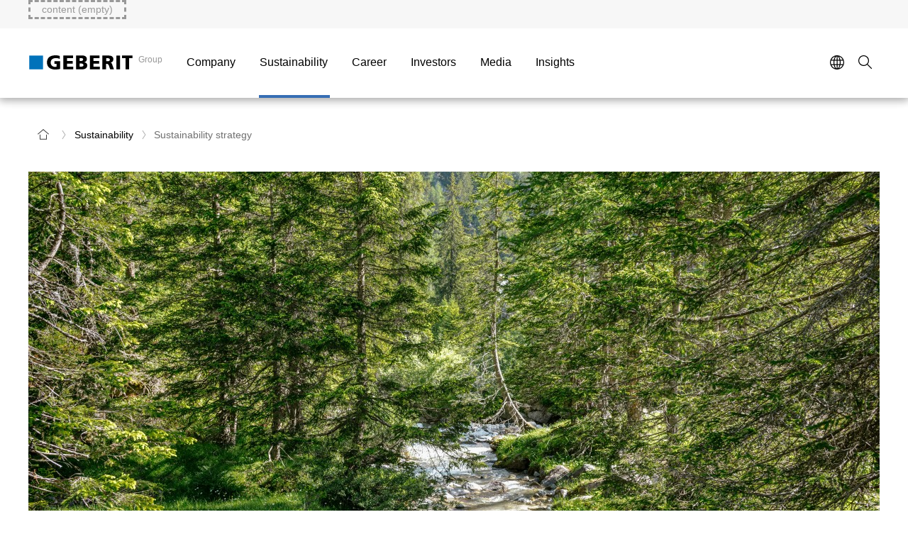

--- FILE ---
content_type: text/html; charset=utf-8
request_url: https://www.geberit.com/sustainability/sustainability-strategy/
body_size: 624233
content:
<!DOCTYPE html><html lang="EN_GROUP"><head><meta charSet="utf-8"/><meta name="viewport" content="width=device-width, initial-scale=1"/><link rel="preload" as="image" href="/images/geberit_logo.svg"/><link rel="preload" as="image" imageSrcSet="/_assets/local-media/pictures/sustainability-2/2025-sustainability-streams-waterfalls-b0026145-tif-master-1200-675.jpg 1x, /_assets/local-media/pictures/sustainability-2/2025-sustainability-streams-waterfalls-b0026145-tif-master-1200-675.jpg 2x, /_assets/local-media/pictures/sustainability-2/2025-sustainability-streams-waterfalls-b0026145-tif-master-1200-675.jpg 3x"/><link rel="preload" as="image" imageSrcSet="/_assets/local-media/pictures/sustainability-2/geberit-nachhaltigkeitsstrategie-en-mit-hintergrund-1200-600.jpg 1x, /_assets/local-media/pictures/sustainability-2/geberit-nachhaltigkeitsstrategie-en-mit-hintergrund-1200-600.jpg 2x, /_assets/local-media/pictures/sustainability-2/geberit-nachhaltigkeitsstrategie-en-mit-hintergrund-1200-600.jpg 3x"/><link rel="preload" as="image" imageSrcSet="/_assets/local-media/pictures/sustainability-2/sgd-nebeneinadner-en-1200-600.jpg 1x, /_assets/local-media/pictures/sustainability-2/sgd-nebeneinadner-en-1200-600.jpg 2x, /_assets/local-media/pictures/sustainability-2/sgd-nebeneinadner-en-1200-600.jpg 3x"/><link rel="stylesheet" href="/_next/static/css/5a9a715ce965285d.css" data-precedence="next"/><link rel="stylesheet" href="/_next/static/css/129094793977c996.css" data-precedence="next"/><link rel="stylesheet" href="/_next/static/css/750580c4d0777360.css" data-precedence="next"/><link rel="stylesheet" href="/_next/static/css/f0230c2e1596993a.css" data-precedence="next"/><link rel="stylesheet" href="/_next/static/css/58cf142dabd25fa1.css" data-precedence="next"/><link rel="stylesheet" href="/_next/static/css/d61502cc6c5c168e.css" data-precedence="next"/><link rel="stylesheet" href="/_next/static/css/6ed3427b7dcc74f6.css" data-precedence="next"/><link rel="stylesheet" href="/_next/static/css/b83602f7bdaad0a7.css" data-precedence="next"/><link rel="stylesheet" href="/_next/static/css/d697b599f5741c33.css" data-precedence="next"/><link rel="stylesheet" href="/_next/static/css/e4ef74d492877e7b.css" data-precedence="next"/><link rel="stylesheet" href="/_next/static/css/d30b2f6aef2ff8ae.css" data-precedence="next"/><link rel="stylesheet" href="/_next/static/css/8f95749fa7b28f7c.css" data-precedence="next"/><link href="/_next/static/css/883cf8e4dfbf07f2.css" rel="stylesheet" as="style" data-precedence="dynamic"/><link href="/_next/static/css/3a672a4f33f8554e.css" rel="stylesheet" as="style" data-precedence="dynamic"/><link href="/_next/static/css/22396a7557866030.css" rel="stylesheet" as="style" data-precedence="dynamic"/><link href="/_next/static/css/8a248196e98424c5.css" rel="stylesheet" as="style" data-precedence="dynamic"/><link rel="preload" as="script" fetchPriority="low" href="/_next/static/chunks/webpack-4b59491ac105a7d2.js"/><script src="/_next/static/chunks/4bd1b696-37209b55435c6df1.js" async=""></script><script src="/_next/static/chunks/1684-424c0938d53e32aa.js" async=""></script><script src="/_next/static/chunks/main-app-22b1d9a58427b6cf.js" async=""></script><script src="/_next/static/chunks/6707-02b290b26d8af29c.js" async=""></script><script src="/_next/static/chunks/8636-1e0658675a80a617.js" async=""></script><script src="/_next/static/chunks/app/global-error-531e4369aa28fe1f.js" async=""></script><script src="/_next/static/chunks/8cc6faea-2d419a7e09adfdbe.js" async=""></script><script src="/_next/static/chunks/d648eb28-a9664e6597910fa8.js" async=""></script><script src="/_next/static/chunks/6867-1f7dac40f71f8f91.js" async=""></script><script src="/_next/static/chunks/351-94fb6b16abaf34e6.js" async=""></script><script src="/_next/static/chunks/7727-f8fc6fc43bbb66d7.js" async=""></script><script src="/_next/static/chunks/6407-087c83c3ea841daa.js" async=""></script><script src="/_next/static/chunks/6629-ee9999c92fba9469.js" async=""></script><script src="/_next/static/chunks/6864-a88b51bf03093418.js" async=""></script><script src="/_next/static/chunks/2612-5182514d9d0fe77b.js" async=""></script><script src="/_next/static/chunks/1039-eeb009b12a2b26ef.js" async=""></script><script src="/_next/static/chunks/7830-b59796abb4ba7c70.js" async=""></script><script src="/_next/static/chunks/9507-fc5a5bc8b2ef1e46.js" async=""></script><script src="/_next/static/chunks/4452-1a3aa50aff49d303.js" async=""></script><script src="/_next/static/chunks/7538-52927b0e3da7ed4e.js" async=""></script><script src="/_next/static/chunks/5703-da229a1be555a296.js" async=""></script><script src="/_next/static/chunks/6213-2c63bc6c4d3cdba1.js" async=""></script><script src="/_next/static/chunks/app/%5B%5B...slug%5D%5D/template-98c7d1db425205b2.js" async=""></script><script src="/_next/static/chunks/686-b7f68c9f31794f00.js" async=""></script><script src="/_next/static/chunks/4265-21ea5658793e70da.js" async=""></script><script src="/_next/static/chunks/4504-001e75dd137a2b13.js" async=""></script><script src="/_next/static/chunks/9546-99f28031052d73b7.js" async=""></script><script src="/_next/static/chunks/7393-e7f3e18bf1ae7227.js" async=""></script><script src="/_next/static/chunks/app/layout-bf6d42d2d7ac0c9b.js" async=""></script><script src="/_next/static/chunks/app/error-b891dbd384021cff.js" async=""></script><script src="/_next/static/chunks/c16f53c3-88735fdef75cb5c3.js" async=""></script><script src="/_next/static/chunks/13633bf0-0bed66b6f020cfb2.js" async=""></script><script src="/_next/static/chunks/4e6af11a-5f798b936e03c0be.js" async=""></script><script src="/_next/static/chunks/6920-aa50730a0a6ed731.js" async=""></script><script src="/_next/static/chunks/5476-058f04d8a9e98b45.js" async=""></script><script src="/_next/static/chunks/6440-1321695c8b06bfa0.js" async=""></script><script src="/_next/static/chunks/app/%5B%5B...slug%5D%5D/page-4125beb93df8e41d.js" async=""></script><link rel="preload" href="https://app.usercentrics.eu/browser-ui/latest/loader.js" as="script"/><link rel="preload" href="https://cxppusa1formui01cdnsa01-endpoint.azureedge.net/eur/FormLoader/FormLoader.bundle.js" as="script"/><link rel="preload" href="/_next/static/chunks/772.9be1da15866e68fd.js" as="script" fetchPriority="low"/><link rel="preload" href="/_next/static/chunks/6228.dc1e5ab179a4c5aa.js" as="script" fetchPriority="low"/><link rel="preload" href="/_next/static/chunks/1954.6ee6b3babfa7f0e7.js" as="script" fetchPriority="low"/><link rel="preload" href="/_next/static/chunks/4052.67d5ad1908298a57.js" as="script" fetchPriority="low"/><link rel="preload" href="/_next/static/chunks/2756.e45c5b390a0d3c23.js" as="script" fetchPriority="low"/><link rel="preload" href="/_next/static/chunks/5668.249969421df5610e.js" as="script" fetchPriority="low"/><link rel="preconnect" href="https://app.usercentrics.eu"/><link rel="preconnect" href="https://api.usercentrics.eu"/><link rel="preload" href="https://app.usercentrics.eu/browser-ui/latest/loader.js" as="script"/><link rel="dns-prefetch" href="https://app.usercentrics.eu"/><link rel="dns-prefetch" href="https://api.usercentrics.eu"/><link rel="manifest" href="/images/fav/site.webmanifest" crossorigin="use-credentials"/><link rel="mask-icon" href="/images/fav/safari-pinned-tab.svg" color="#5bbad5"/><link rel="preconnect" href="https://app.usercentrics.eu"/><link rel="preconnect" href="https://api.usercentrics.eu"/><link rel="preload" href="https://app.usercentrics.eu/browser-ui/latest/loader.js" as="script"/><link rel="dns-prefetch" href="https://app.usercentrics.eu"/><link rel="dns-prefetch" href="https://api.usercentrics.eu"/><meta itemProp="name" content="Sustainability strategy | Geberit Group"/><meta itemProp="description" content="Geberit began implementing its first environmental strategy with concrete measures as early as 1990. This has gradually evolved into a comprehensive sustainability strategy over the years."/><meta itemProp="image" content="https://www.geberit.com/images/geberit-logo.jpg"/><title>Sustainability strategy | Geberit Group</title><meta name="description" content="Geberit began implementing its first environmental strategy with concrete measures as early as 1990. This has gradually evolved into a comprehensive sustainability strategy over the years."/><meta name="robots" content="index, follow"/><link rel="canonical" href="https://www.geberit.com/sustainability/sustainability-strategy/"/><link rel="alternate" hrefLang="de-xb" href="https://www.geberit.com/nachhaltigkeit/nachhaltigkeitsstrategie/"/><meta property="og:title" content="Sustainability strategy"/><meta property="og:description" content="Geberit began implementing its first environmental strategy with concrete measures as early as 1990. This has gradually evolved into a comprehensive sustainability strategy over the years."/><meta property="og:url" content="https://www.geberit.com/sustainability/sustainability-strategy/"/><meta property="og:site_name" content="group_meta_twitter_site"/><meta property="og:locale" content="en-XB"/><meta property="og:type" content="website"/><meta name="twitter:card" content="summary_large_image"/><meta name="twitter:site" content="group_meta_twitter_site"/><meta name="twitter:site:id" content="group_meta_twitter_siteId"/><meta name="twitter:title" content="Sustainability strategy"/><meta name="twitter:description" content="Geberit began implementing its first environmental strategy with concrete measures as early as 1990. This has gradually evolved into a comprehensive sustainability strategy over the years."/><meta name="twitter:image" content="https://www.geberit.com/"/><link rel="shortcut icon" href="/images/fav/favicon-128x128.png" sizes="128x128"/><link rel="icon" href="/images/fav/favicon-32x32.png" sizes="32x32"/><link rel="icon" href="/images/fav/favicon-16x16.png" sizes="16x16"/><link rel="apple-touch-icon" href="/images/fav/apple-touch-icon.png" sizes="180x180"/><script>document.querySelectorAll('body link[rel="icon"], body link[rel="apple-touch-icon"]').forEach(el => document.head.appendChild(el))</script><script src="/_next/static/chunks/polyfills-42372ed130431b0a.js" noModule=""></script><style data-styled="" data-styled-version="5.3.11">.dRbgvV{display:block;line-height:0;}/*!sc*/
@media (hover:none) and (pointer:coarse) and (min-width:0) and (max-width:48rem){}/*!sc*/
.dRbgvV svg{width:1rem;}/*!sc*/
.jXkPDd{display:block;line-height:0;}/*!sc*/
@media (hover:none) and (pointer:coarse) and (min-width:0) and (max-width:48rem){}/*!sc*/
.jXkPDd svg{width:16px;}/*!sc*/
.ctDcYl{display:block;line-height:0;}/*!sc*/
@media (hover:none) and (pointer:coarse) and (min-width:0) and (max-width:48rem){}/*!sc*/
.ctDcYl svg{width:1rem;fill:#B4B4B4;}/*!sc*/
.ctDcYl svg path{fill:#B4B4B4;}/*!sc*/
.jWnwVM{display:block;line-height:0;}/*!sc*/
@media (hover:none) and (pointer:coarse) and (min-width:0) and (max-width:48rem){}/*!sc*/
.jWnwVM svg{width:20px;}/*!sc*/
.lcIeWA{display:block;line-height:0;}/*!sc*/
@media (hover:none) and (pointer:coarse) and (min-width:0) and (max-width:48rem){}/*!sc*/
.lcIeWA svg{width:1.25rem;}/*!sc*/
data-styled.g1[id="sc-aXZVg"]{content:"dRbgvV,jXkPDd,ctDcYl,jWnwVM,lcIeWA,"}/*!sc*/
.lbYfjQ{cursor:pointer;display:-webkit-box;display:-webkit-flex;display:-ms-flexbox;display:flex;-webkit-box-pack:center;-webkit-justify-content:center;-ms-flex-pack:center;justify-content:center;-webkit-align-items:center;-webkit-box-align:center;-ms-flex-align:center;align-items:center;font-family:'AktivGrotesk',helvetica,arial,sans-serif;font-weight:500;background-color:transparent;color:#000000;border:1px solid rgba(0,0,0,0);box-sizing:border-box;white-space:nowrap;min-width:unset;height:40px;width:40px;font-size:1rem;line-height:1.5rem;padding:0;}/*!sc*/
.lbYfjQ span.icon,.lbYfjQ span.no-icon{display:-webkit-box;display:-webkit-flex;display:-ms-flexbox;display:flex;-webkit-box-pack:center;-webkit-justify-content:center;-ms-flex-pack:center;justify-content:center;-webkit-align-items:center;-webkit-box-align:center;-ms-flex-align:center;align-items:center;width:40px !important;height:40px;}/*!sc*/
.lbYfjQ svg{fill:#000000;width:20px;}/*!sc*/
@media (hover:hover){.lbYfjQ:hover{background-color:rgba(0,0,0,0.08);}}/*!sc*/
.lbYfjQ:focus{outline:none;}/*!sc*/
.lbYfjQ::-moz-focus-inner{border:0;}/*!sc*/
.lbYfjQ:active{outline:none;-webkit-tap-highlight-color:rgba(0,0,0,0);-webkit-tap-highlight-color:transparent;-webkit-user-select:none;-khtml-user-select:none;-moz-user-select:none;-ms-user-select:none;-webkit-user-select:none;-moz-user-select:none;-ms-user-select:none;user-select:none;color:#FFFFFF;background-color:#3D3D3D;border:1px solid #3D3D3D;}/*!sc*/
.lbYfjQ:active svg{fill:#FFFFFF;}/*!sc*/
.lbYfjQ:disabled{cursor:default;color:rgba(0,0,0,0.26);background-color:transparent;border:1px solid rgba(0,0,0,0);}/*!sc*/
.lbYfjQ:disabled svg{fill:rgba(0,0,0,0.26);}/*!sc*/
@media (hover:none) and (pointer:coarse) and (min-width:0) and (max-width:48rem) and (orientation:landscape){.lbYfjQ{font-size:1rem;line-height:1.5rem;height:44px !important;width:44px !important;}.lbYfjQ span{width:44px !important;height:44px !important;}.lbYfjQ span svg{width:20px;}}/*!sc*/
.fnUgkn{cursor:pointer;display:-webkit-box;display:-webkit-flex;display:-ms-flexbox;display:flex;-webkit-box-pack:center;-webkit-justify-content:center;-ms-flex-pack:center;justify-content:center;-webkit-align-items:center;-webkit-box-align:center;-ms-flex-align:center;align-items:center;font-family:'AktivGrotesk',helvetica,arial,sans-serif;font-weight:500;background-color:transparent;color:#000000;border:1px solid rgba(0,0,0,0);box-sizing:border-box;white-space:nowrap;min-width:unset;height:40px;width:40px;font-size:1rem;line-height:1.5rem;padding:0;}/*!sc*/
.fnUgkn span.icon,.fnUgkn span.no-icon{display:-webkit-box;display:-webkit-flex;display:-ms-flexbox;display:flex;-webkit-box-pack:center;-webkit-justify-content:center;-ms-flex-pack:center;justify-content:center;-webkit-align-items:center;-webkit-box-align:center;-ms-flex-align:center;align-items:center;width:40px !important;height:40px;}/*!sc*/
.fnUgkn svg{fill:#000000;width:20px;}/*!sc*/
@media (hover:hover){.fnUgkn:hover{color:#000000;background-color:rgba(0,0,0,0.08);border:1px solid rgba(0,0,0,0);}.fnUgkn:hover svg{fill:#000000;}}/*!sc*/
.fnUgkn:focus{outline:none;}/*!sc*/
.fnUgkn::-moz-focus-inner{border:0;}/*!sc*/
.fnUgkn:active{outline:none;-webkit-tap-highlight-color:rgba(0,0,0,0);-webkit-tap-highlight-color:transparent;-webkit-user-select:none;-khtml-user-select:none;-moz-user-select:none;-ms-user-select:none;-webkit-user-select:none;-moz-user-select:none;-ms-user-select:none;user-select:none;color:#FFFFFF;background-color:#3D3D3D;border:1px solid #3D3D3D;}/*!sc*/
.fnUgkn:active svg{fill:#FFFFFF;}/*!sc*/
.fnUgkn:disabled{cursor:default;color:rgba(0,0,0,0.26);background-color:transparent;border:1px solid rgba(0,0,0,0);}/*!sc*/
.fnUgkn:disabled svg{fill:rgba(0,0,0,0.26);}/*!sc*/
@media (hover:none) and (pointer:coarse) and (min-width:0) and (max-width:48rem) and (orientation:landscape){.fnUgkn{font-size:1rem;line-height:1.5rem;height:44px !important;width:44px !important;}.fnUgkn span{width:44px !important;height:44px !important;}.fnUgkn span svg{width:20px;}}/*!sc*/
data-styled.g2[id="sc-gEvEer"]{content:"lbYfjQ,fnUgkn,"}/*!sc*/
.bOEYsd{border-bottom:1px solid transparent;}/*!sc*/
data-styled.g3[id="sc-eqUAAy"]{content:"bOEYsd,"}/*!sc*/
.lhxwQY.lhxwQY.lhxwQY{display:-webkit-inline-box;display:-webkit-inline-flex;display:-ms-inline-flexbox;display:inline-flex;position:relative;-webkit-align-items:center;-webkit-box-align:center;-ms-flex-align:center;align-items:center;height:2.375rem;padding:0 0.5rem;min-width:3.75rem;color:#000000;background-color:transparent;border:1px solid rgba(0,0,0,0);font-weight:500;font-size:0.875rem;line-height:1.25rem;-webkit-text-decoration:none;text-decoration:none;}/*!sc*/
.lhxwQY.lhxwQY.lhxwQY > span:first-child{-webkit-transition: padding-right 0.3s ease, -webkit-transform 0.3s ease;-webkit-transition: padding-right 0.3s ease, transform 0.3s ease;transition: padding-right 0.3s ease, transform 0.3s ease;}/*!sc*/
@media (hover:hover){}/*!sc*/
@media (hover:none) and (pointer:coarse) and (min-width:0) and (max-width:48rem){}/*!sc*/
@media (hover:hover){.lhxwQY.lhxwQY.lhxwQY:hover{border:1px solid transparent;color:undefined;}.lhxwQY.lhxwQY.lhxwQY:hover > .sc-eqUAAy{border-bottom:1px solid undefined;color:undefined;}.lhxwQY.lhxwQY.lhxwQY:hover svg{fill:undefined;}}/*!sc*/
.lhxwQY.lhxwQY.lhxwQY:focus,.lhxwQY.lhxwQY.lhxwQY:focus-visible{position:relative;outline-offset:0;margin-left:0.5rem;margin-right:0.5rem;padding-left:0!important;padding-right:0!important;outline:2px solid #376EB4;}/*!sc*/
.lhxwQY.lhxwQY.lhxwQY:active,.lhxwQY.lhxwQY.lhxwQY:active:focus{-webkit-tap-highlight-color:rgba(0,0,0,0);-webkit-tap-highlight-color:transparent;-webkit-user-select:none;-khtml-user-select:none;-moz-user-select:none;-ms-user-select:none;-webkit-user-select:none;-moz-user-select:none;-ms-user-select:none;user-select:none;border:1px solid #3D3D3D;outline:transparent;color:#FFFFFF;}/*!sc*/
.lhxwQY.lhxwQY.lhxwQY:active > .sc-eqUAAy,.lhxwQY.lhxwQY.lhxwQY:active:focus > .sc-eqUAAy{border-bottom:1px solid #FFFFFF;color:#FFFFFF;}/*!sc*/
.lhxwQY.lhxwQY.lhxwQY:active svg,.lhxwQY.lhxwQY.lhxwQY:active:focus svg{fill:#FFFFFF;}/*!sc*/
.lhxwQY.lhxwQY.lhxwQY svg{fill:#000000;}/*!sc*/
.lhxwQY.lhxwQY.lhxwQY > .sc-eqUAAy{border-bottom:1px solid #000000;}/*!sc*/
.hnFlEm.hnFlEm.hnFlEm{display:-webkit-inline-box;display:-webkit-inline-flex;display:-ms-inline-flexbox;display:inline-flex;position:relative;-webkit-align-items:baseline;-webkit-box-align:baseline;-ms-flex-align:baseline;align-items:baseline;padding:0 0.125rem;min-width:2.5rem;color:#376EB4;background-color:rgba(255,255,255,0);border:1px solid rgba(255,255,255,0);font-weight:500;-webkit-text-decoration:none;text-decoration:none;}/*!sc*/
.hnFlEm.hnFlEm.hnFlEm > span:first-child{padding-right:0.375rem;-webkit-align-self:center;-ms-flex-item-align:center;align-self:center;-webkit-transition: padding-right 0.3s ease, -webkit-transform 0.3s ease;-webkit-transition: padding-right 0.3s ease, transform 0.3s ease;transition: padding-right 0.3s ease, transform 0.3s ease;}/*!sc*/
@media (hover:hover){.hnFlEm.hnFlEm.hnFlEm:hover > span:first-child{-webkit-transform:translateX(3px);-ms-transform:translateX(3px);transform:translateX(3px);}}/*!sc*/
@media (hover:none) and (pointer:coarse) and (min-width:0) and (max-width:48rem){}/*!sc*/
@media (hover:hover){.hnFlEm.hnFlEm.hnFlEm:hover{border:1px solid transparent;color:#0A5A96;}.hnFlEm.hnFlEm.hnFlEm:hover > .sc-eqUAAy{border-bottom:1px solid #0A5A96;color:#0A5A96;}.hnFlEm.hnFlEm.hnFlEm:hover svg{fill:#0A5A96;}}/*!sc*/
.hnFlEm.hnFlEm.hnFlEm:focus,.hnFlEm.hnFlEm.hnFlEm:focus-visible{position:relative;outline-offset:0;margin-left:0.125rem;margin-right:0.125rem;padding-left:0!important;padding-right:0!important;outline:2px solid #376EB4;}/*!sc*/
.hnFlEm.hnFlEm.hnFlEm:active,.hnFlEm.hnFlEm.hnFlEm:active:focus{-webkit-tap-highlight-color:rgba(0,0,0,0);-webkit-tap-highlight-color:transparent;-webkit-user-select:none;-khtml-user-select:none;-moz-user-select:none;-ms-user-select:none;-webkit-user-select:none;-moz-user-select:none;-ms-user-select:none;user-select:none;border:1px solid undefined;outline:transparent;color:#004673;}/*!sc*/
.hnFlEm.hnFlEm.hnFlEm:active > .sc-eqUAAy,.hnFlEm.hnFlEm.hnFlEm:active:focus > .sc-eqUAAy{border-bottom:1px solid #004673;color:#004673;}/*!sc*/
.hnFlEm.hnFlEm.hnFlEm:active svg,.hnFlEm.hnFlEm.hnFlEm:active:focus svg{fill:#004673;}/*!sc*/
.hnFlEm.hnFlEm.hnFlEm svg{fill:#376EB4;}/*!sc*/
.geyLRk.geyLRk.geyLRk{display:-webkit-inline-box;display:-webkit-inline-flex;display:-ms-inline-flexbox;display:inline-flex;position:relative;-webkit-align-items:center;-webkit-box-align:center;-ms-flex-align:center;align-items:center;height:2.375rem;padding:0 0.5rem;min-width:3.75rem;color:#000000;background-color:transparent;border:1px solid rgba(255,255,255,0);font-weight:500;font-size:0.875rem;line-height:1.25rem;-webkit-text-decoration:none;text-decoration:none;}/*!sc*/
.geyLRk.geyLRk.geyLRk > span:first-child{-webkit-transition: padding-right 0.3s ease, -webkit-transform 0.3s ease;-webkit-transition: padding-right 0.3s ease, transform 0.3s ease;transition: padding-right 0.3s ease, transform 0.3s ease;}/*!sc*/
@media (hover:hover){}/*!sc*/
@media (hover:none) and (pointer:coarse) and (min-width:0) and (max-width:48rem){}/*!sc*/
@media (hover:hover){.geyLRk.geyLRk.geyLRk:hover{border:1px solid transparent;color:#3D3D3D;}.geyLRk.geyLRk.geyLRk:hover > .sc-eqUAAy{border-bottom:1px solid #3D3D3D;color:#3D3D3D;}.geyLRk.geyLRk.geyLRk:hover svg{fill:#3D3D3D;}}/*!sc*/
.geyLRk.geyLRk.geyLRk:focus,.geyLRk.geyLRk.geyLRk:focus-visible{position:relative;outline-offset:0;margin-left:0.5rem;margin-right:0.5rem;padding-left:0!important;padding-right:0!important;outline:2px solid #376EB4;}/*!sc*/
.geyLRk.geyLRk.geyLRk:active,.geyLRk.geyLRk.geyLRk:active:focus{-webkit-tap-highlight-color:rgba(0,0,0,0);-webkit-tap-highlight-color:transparent;-webkit-user-select:none;-khtml-user-select:none;-moz-user-select:none;-ms-user-select:none;-webkit-user-select:none;-moz-user-select:none;-ms-user-select:none;user-select:none;border:1px solid undefined;outline:transparent;color:#666666;}/*!sc*/
.geyLRk.geyLRk.geyLRk:active > .sc-eqUAAy,.geyLRk.geyLRk.geyLRk:active:focus > .sc-eqUAAy{border-bottom:1px solid #666666;color:#666666;}/*!sc*/
.geyLRk.geyLRk.geyLRk:active svg,.geyLRk.geyLRk.geyLRk:active:focus svg{fill:#666666;}/*!sc*/
.geyLRk.geyLRk.geyLRk svg{fill:#000000;}/*!sc*/
.geyLRk.geyLRk.geyLRk > .sc-eqUAAy{border-bottom:1px solid #000000;}/*!sc*/
data-styled.g4[id="sc-fqkvVR"]{content:"lhxwQY,hnFlEm,geyLRk,"}/*!sc*/
.fMLOwk{display:-webkit-box;display:-webkit-flex;display:-ms-flexbox;display:flex;-webkit-flex-wrap:wrap;-ms-flex-wrap:wrap;flex-wrap:wrap;margin-right:-0.5rem;margin-left:-0.5rem;-webkit-flex-direction:row;-ms-flex-direction:row;flex-direction:row;-webkit-flex-wrap:wrap;-ms-flex-wrap:wrap;flex-wrap:wrap;}/*!sc*/
@media (min-width:48rem){.fMLOwk{margin-right:-0.75rem;margin-left:-0.75rem;}}/*!sc*/
data-styled.g5[id="sc-dcJsrY"]{content:"fMLOwk,"}/*!sc*/
.hjfVnN{-webkit-flex-basis:100%;-ms-flex-preferred-size:100%;flex-basis:100%;max-width:100%;box-sizing:border-box;display:block;padding-right:0.5rem;padding-left:0.5rem;-webkit-flex-basis:100%;-ms-flex-preferred-size:100%;flex-basis:100%;max-width:100%;-webkit-flex-direction:column;-ms-flex-direction:column;flex-direction:column;}/*!sc*/
@media (min-width:48rem){.hjfVnN{padding-right:0.75rem;padding-left:0.75rem;}}/*!sc*/
@media (min-width:48rem){.hjfVnN{-webkit-flex-basis:100%;-ms-flex-preferred-size:100%;flex-basis:100%;max-width:100%;}}/*!sc*/
@media (min-width:64rem){.hjfVnN{-webkit-flex-basis:100%;-ms-flex-preferred-size:100%;flex-basis:100%;max-width:100%;}}/*!sc*/
.cWkVzx{-webkit-flex-basis:100%;-ms-flex-preferred-size:100%;flex-basis:100%;max-width:100%;box-sizing:border-box;display:block;padding-right:0.5rem;padding-left:0.5rem;-webkit-flex-basis:100%;-ms-flex-preferred-size:100%;flex-basis:100%;max-width:100%;-webkit-flex-direction:column;-ms-flex-direction:column;flex-direction:column;}/*!sc*/
@media (min-width:48rem){.cWkVzx{padding-right:0.75rem;padding-left:0.75rem;}}/*!sc*/
@media (min-width:48rem){.cWkVzx{-webkit-flex-basis:100%;-ms-flex-preferred-size:100%;flex-basis:100%;max-width:100%;}}/*!sc*/
@media (min-width:64rem){.cWkVzx{-webkit-flex-basis:66.66666666666666%;-ms-flex-preferred-size:66.66666666666666%;flex-basis:66.66666666666666%;max-width:66.66666666666666%;}}/*!sc*/
data-styled.g6[id="sc-iGgWBj"]{content:"hjfVnN,cWkVzx,"}/*!sc*/
.khzxjE.khzxjE.khzxjE{font-family:'AktivGrotesk',helvetica,arial,sans-serif;font-size:1.75rem;font-weight:700;line-height:2.25rem;text-transform:inherit;}/*!sc*/
@media (min-width:48rem){.khzxjE.khzxjE.khzxjE{font-size:2.25rem;line-height:2.75rem;}}/*!sc*/
@media (min-width:64rem){.khzxjE.khzxjE.khzxjE{font-size:2.625rem;line-height:3.25rem;}}/*!sc*/
@media (min-width:80rem){.khzxjE.khzxjE.khzxjE{font-size:2.625rem;line-height:3.25rem;}}/*!sc*/
.glXZhC.glXZhC.glXZhC{font-family:'AktivGrotesk',helvetica,arial,sans-serif;font-size:1.5rem;font-weight:700;line-height:2rem;text-transform:inherit;}/*!sc*/
@media (min-width:48rem){.glXZhC.glXZhC.glXZhC{font-size:1.625rem;line-height:2rem;}}/*!sc*/
@media (min-width:64rem){.glXZhC.glXZhC.glXZhC{font-size:1.75rem;line-height:2.25rem;}}/*!sc*/
@media (min-width:80rem){.glXZhC.glXZhC.glXZhC{font-size:2rem;line-height:2.5rem;}}/*!sc*/
.etfUUQ.etfUUQ.etfUUQ{font-family:'AktivGrotesk',helvetica,arial,sans-serif;font-size:1rem;font-weight:400;line-height:1.5rem;text-transform:inherit;}/*!sc*/
@media (min-width:48rem){.etfUUQ.etfUUQ.etfUUQ{font-size:1rem;line-height:1.5rem;}}/*!sc*/
@media (min-width:64rem){.etfUUQ.etfUUQ.etfUUQ{font-size:1rem;line-height:1.5rem;}}/*!sc*/
@media (min-width:80rem){.etfUUQ.etfUUQ.etfUUQ{font-size:1rem;line-height:1.5rem;}}/*!sc*/
.eDTgz.eDTgz.eDTgz{font-family:'AktivGrotesk',helvetica,arial,sans-serif;font-size:0.875rem;font-weight:700;line-height:1.25rem;text-transform:inherit;}/*!sc*/
@media (min-width:48rem){}/*!sc*/
@media (min-width:64rem){}/*!sc*/
@media (min-width:80rem){}/*!sc*/
.jcCpjb.jcCpjb.jcCpjb{font-family:'AktivGrotesk',helvetica,arial,sans-serif;font-size:1rem;font-weight:400;line-height:1.5rem;text-transform:inherit;}/*!sc*/
@media (min-width:48rem){}/*!sc*/
@media (min-width:64rem){}/*!sc*/
@media (min-width:80rem){}/*!sc*/
data-styled.g7[id="sc-gsFSXq"]{content:"khzxjE,glXZhC,etfUUQ,eDTgz,jcCpjb,"}/*!sc*/
.hKcALK{position:relative;max-width:78rem;padding-right:1rem;padding-left:1rem;margin:0 auto;box-sizing:border-box;}/*!sc*/
@media (min-width:48rem){.hKcALK{padding-right:1.5rem;padding-left:1.5rem;}}/*!sc*/
.kDiiQZ{position:relative;max-width:52.5rem;padding-right:1rem;padding-left:1rem;margin:0 auto;box-sizing:border-box;}/*!sc*/
@media (min-width:48rem){.kDiiQZ{padding-right:1.5rem;padding-left:1.5rem;}}/*!sc*/
.jenRMp{position:relative;max-width:84.615rem;padding-right:1rem;padding-left:1rem;margin:0 auto;box-sizing:border-box;}/*!sc*/
@media (min-width:48rem){.jenRMp{padding-right:1.5rem;padding-left:1.5rem;}}/*!sc*/
data-styled.g22[id="sc-gFqAkR"]{content:"hKcALK,kDiiQZ,jenRMp,"}/*!sc*/
.cbYGVj{display:-webkit-box;display:-webkit-flex;display:-ms-flexbox;display:flex;-webkit-align-items:center;-webkit-box-align:center;-ms-flex-align:center;align-items:center;height:2.5rem;padding-right:2rem;}/*!sc*/
data-styled.g23[id="sc-ikkxIA"]{content:"cbYGVj,"}/*!sc*/
.inFcqQ{color:#999999;display:block;font-size:0.75rem;line-height:1;margin-left:0.5rem;word-break:normal;-webkit-align-self:baseline;-ms-flex-item-align:baseline;align-self:baseline;}/*!sc*/
data-styled.g24[id="sc-dAbbOL"]{content:"inFcqQ,"}/*!sc*/
.izpaZm{-webkit-text-decoration:none;text-decoration:none;display:-webkit-box;display:-webkit-flex;display:-ms-flexbox;display:flex;-webkit-align-items:center;-webkit-box-align:center;-ms-flex-align:center;align-items:center;padding:0.625rem 0;border:1px solid transparent;outline:none;outline-offset:0;}/*!sc*/
data-styled.g25[id="sc-feUZmu"]{content:"izpaZm,"}/*!sc*/
.bPczRd{width:9.125rem;height:1.25rem;}/*!sc*/
data-styled.g26[id="sc-fUnMCh"]{content:"bPczRd,"}/*!sc*/
.eA-DeGG.eA-DeGG.eA-DeGG{display:-webkit-inline-box;display:-webkit-inline-flex;display:-ms-inline-flexbox;display:inline-flex;list-style:none;margin-right:2rem;position:relative;height:100%;-webkit-align-items:center;-webkit-box-align:center;-ms-flex-align:center;align-items:center;pointer-events:auto;cursor:pointer;}/*!sc*/
.eA-DeGG.eA-DeGG.eA-DeGG:after{box-sizing:border-box;width:calc(100% + 2px);content:'';position:absolute;left:0px;bottom:0;height:0.25rem;background-color:transparent;}/*!sc*/
.eA-DeGG.eA-DeGG.eA-DeGG:hover:after{background:#B4B4B4;}/*!sc*/
.eA-DeGG.eA-DeGG.eA-DeGG:active:after{background:#3D3D3D;}/*!sc*/
.eA-DeGG.eA-DeGG.eA-DeGG > a{all:unset;overflow:hidden;outline:none;font-size:1rem;line-height:1.5rem;font-weight:400;display:-webkit-box;display:-webkit-flex;display:-ms-flexbox;display:flex;-webkit-align-items:center;-webkit-box-align:center;-ms-flex-align:center;align-items:center;height:2.5rem;box-sizing:border-box;border:1px solid transparent;}/*!sc*/
.ldZLbA.ldZLbA.ldZLbA{display:-webkit-inline-box;display:-webkit-inline-flex;display:-ms-inline-flexbox;display:inline-flex;list-style:none;margin-right:2rem;position:relative;height:100%;-webkit-align-items:center;-webkit-box-align:center;-ms-flex-align:center;align-items:center;pointer-events:auto;cursor:pointer;}/*!sc*/
.ldZLbA.ldZLbA.ldZLbA:after{box-sizing:border-box;width:calc(100% + 2px);content:'';position:absolute;left:0px;bottom:0;height:0.25rem;background-color:#376EB4;}/*!sc*/
.ldZLbA.ldZLbA.ldZLbA:hover:after{background:auto;}/*!sc*/
.ldZLbA.ldZLbA.ldZLbA:active:after{background:#3D3D3D;}/*!sc*/
.ldZLbA.ldZLbA.ldZLbA > a{all:unset;overflow:hidden;outline:none;font-size:1rem;line-height:1.5rem;font-weight:400;display:-webkit-box;display:-webkit-flex;display:-ms-flexbox;display:flex;-webkit-align-items:center;-webkit-box-align:center;-ms-flex-align:center;align-items:center;height:2.5rem;box-sizing:border-box;border:1px solid transparent;}/*!sc*/
data-styled.g27[id="sc-hzhJZQ"]{content:"eA-DeGG,ldZLbA,"}/*!sc*/
.fCmNlo.fCmNlo.fCmNlo{list-style:none;}/*!sc*/
.fCmNlo.fCmNlo.fCmNlo .disabled a,.fCmNlo.fCmNlo.fCmNlo .disabled:hover a,.fCmNlo.fCmNlo.fCmNlo .disabled:active a{color:rgba(0,0,0,0.26);}/*!sc*/
.fCmNlo.fCmNlo.fCmNlo > a{all:unset;outline:none;padding-left:0.5rem;display:-webkit-box;display:-webkit-flex;display:-ms-flexbox;display:flex;-webkit-align-items:center;-webkit-box-align:center;-ms-flex-align:center;align-items:center;height:2.5rem;box-sizing:border-box;border:1px solid transparent;font-size:0.875rem;line-height:1.25rem;color:#000000;border-bottom-color:transparent;font-weight:500;}/*!sc*/
.fCmNlo.fCmNlo.fCmNlo > a:hover{background-color:rgba(0,0,0,0.08);}/*!sc*/
.fCmNlo.fCmNlo.fCmNlo > a:active{background-color:#3D3D3D;color:#FFFFFF;}/*!sc*/
.fCmNlo.fCmNlo.fCmNlo > a span{margin-left:auto;}/*!sc*/
.bGJvQh.bGJvQh.bGJvQh{list-style:none;}/*!sc*/
.bGJvQh.bGJvQh.bGJvQh .disabled a,.bGJvQh.bGJvQh.bGJvQh .disabled:hover a,.bGJvQh.bGJvQh.bGJvQh .disabled:active a{color:rgba(0,0,0,0.26);}/*!sc*/
.bGJvQh.bGJvQh.bGJvQh > a{all:unset;outline:none;padding-left:0.5rem;display:-webkit-box;display:-webkit-flex;display:-ms-flexbox;display:flex;-webkit-align-items:center;-webkit-box-align:center;-ms-flex-align:center;align-items:center;height:2.5rem;box-sizing:border-box;border:1px solid transparent;font-size:0.875rem;line-height:1.25rem;color:#376EB4;border-bottom-color:#376EB4;font-weight:500;}/*!sc*/
.bGJvQh.bGJvQh.bGJvQh > a:hover{background-color:rgba(0,0,0,0.08);}/*!sc*/
.bGJvQh.bGJvQh.bGJvQh > a:active{background-color:#3D3D3D;color:#FFFFFF;}/*!sc*/
.bGJvQh.bGJvQh.bGJvQh > a span{margin-left:auto;}/*!sc*/
data-styled.g28[id="sc-fHjqPf"]{content:"fCmNlo,bGJvQh,"}/*!sc*/
.dpvJYQ.dpvJYQ.dpvJYQ{border-top:1px solid #E3E3E3;margin:0;padding:1.5rem;list-style:none;position:absolute;top:100%;width:21.5rem;background-color:#FFFFFF;box-sizing:border-box;opacity:0;pointer-events:none;right:unset;left:0;-webkit-transition:opacity 0.3s ease-out;transition:opacity 0.3s ease-out;box-shadow:0 3px 6px 0 rgba(0,0,0,0.26), inset 0 12px 12px -10px rgba(0,0,0,0.2);}/*!sc*/
data-styled.g29[id="sc-hmdomO"]{content:"dpvJYQ,"}/*!sc*/
.WcgZe.WcgZe.WcgZe{margin:0;padding:0;list-style:none;height:100%;}/*!sc*/
data-styled.g30[id="sc-bXCLTC"]{content:"WcgZe,"}/*!sc*/
.evhzGm{background-color:#FFFFFF;box-shadow:0 0 12px 3px rgba(0,0,0,0.2);position:relative;}/*!sc*/
data-styled.g31[id="sc-jsJBEP"]{content:"evhzGm,"}/*!sc*/
.qFmGR{display:-webkit-box;display:-webkit-flex;display:-ms-flexbox;display:flex;-webkit-box-pack:justify;-webkit-justify-content:space-between;-ms-flex-pack:justify;justify-content:space-between;height:6.25rem;-webkit-align-items:center;-webkit-box-align:center;-ms-flex-align:center;align-items:center;}/*!sc*/
data-styled.g32[id="sc-eeDRCY"]{content:"qFmGR,"}/*!sc*/
.dJSlHF{display:-webkit-box;display:-webkit-flex;display:-ms-flexbox;display:flex;}/*!sc*/
.dJSlHF button span{display:-webkit-box;display:-webkit-flex;display:-ms-flexbox;display:flex;-webkit-align-items:center;-webkit-box-align:center;-ms-flex-align:center;align-items:center;-webkit-box-pack:center;-webkit-justify-content:center;-ms-flex-pack:center;justify-content:center;}/*!sc*/
.dJSlHF button span svg{width:1.25rem;height:1.25rem;}/*!sc*/
data-styled.g33[id="sc-koXPp"]{content:"dJSlHF,"}/*!sc*/
.dkjxUy{-webkit-flex:1;-ms-flex:1;flex:1;height:100%;}/*!sc*/
data-styled.g35[id="sc-iHGNWf"]{content:"dkjxUy,"}/*!sc*/
.hiCRZc{box-sizing:border-box;border:none;margin-block-start:0;margin-block-end:0;width:100%;height:1px;border-top:1px solid;border-color:rgba(0,0,0,0.16);}/*!sc*/
data-styled.g36[id="sc-dtBdUo"]{content:"hiCRZc,"}/*!sc*/
.cMgKit{margin:0;display:-webkit-box;display:-webkit-flex;display:-ms-flexbox;display:flex;list-style:none;padding:0;-webkit-flex-wrap:wrap;-ms-flex-wrap:wrap;flex-wrap:wrap;-webkit-transform:translateX(-0.625rem);-ms-transform:translateX(-0.625rem);transform:translateX(-0.625rem);margin-top:-1rem;}/*!sc*/
@media (min-width:48rem){.cMgKit{margin-top:0;}}/*!sc*/
@media (min-width:64rem){.cMgKit{-webkit-transform:translateX(0.5rem);-ms-transform:translateX(0.5rem);transform:translateX(0.5rem);}}/*!sc*/
.cMgKit > li{margin-right:0.5rem;margin-top:1rem;}/*!sc*/
@media (min-width:48rem){.cMgKit > li{margin-top:0;}}/*!sc*/
.cMgKit > li:last-child{margin-right:0;}/*!sc*/
@media (min-width:48rem){.cMgKit button{width:2.5rem;height:2.5rem;}}/*!sc*/
.cMgKit button:active svg path{fill:#FFFFFF;}/*!sc*/
.cMgKit button:active svg .pinterest__path1{fill:#3D3D3D;}/*!sc*/
.cMgKit button svg{width:1.5rem;}/*!sc*/
.cMgKit button svg path{fill:#3D3D3D;}/*!sc*/
.cMgKit button svg .pinterest__path1{fill:#FFFFFF;}/*!sc*/
data-styled.g37[id="sc-kOHTFB"]{content:"cMgKit,"}/*!sc*/
.fDpxep{min-height:16.25rem;position:relative;}/*!sc*/
data-styled.g39[id="sc-kOPcWz"]{content:"fDpxep,"}/*!sc*/
.dScVKe{display:-webkit-box;display:-webkit-flex;display:-ms-flexbox;display:flex;-webkit-flex-direction:column;-ms-flex-direction:column;flex-direction:column;box-sizing:border-box;padding:4rem 0;}/*!sc*/
@media (min-width:48rem){.dScVKe{-webkit-box-pack:end;-webkit-justify-content:flex-end;-ms-flex-pack:end;justify-content:flex-end;padding:4rem 0 2rem;}}/*!sc*/
@media (min-width:64rem){.dScVKe{-webkit-box-pack:start;-webkit-justify-content:flex-start;-ms-flex-pack:start;justify-content:flex-start;}}/*!sc*/
data-styled.g40[id="sc-cWSHoV"]{content:"dScVKe,"}/*!sc*/
.elBcbi{width:100%;display:-webkit-box;display:-webkit-flex;display:-ms-flexbox;display:flex;-webkit-flex-direction:column;-ms-flex-direction:column;flex-direction:column;}/*!sc*/
@media (min-width:48rem){.elBcbi{-webkit-flex-direction:row;-ms-flex-direction:row;flex-direction:row;min-height:3.75rem;}}/*!sc*/
@media (min-width:48rem){.elBcbi:first-child{-webkit-box-pack:justify;-webkit-justify-content:space-between;-ms-flex-pack:justify;justify-content:space-between;}}/*!sc*/
.elBcbi:not(:first-child){-webkit-flex-direction:column-reverse;-ms-flex-direction:column-reverse;flex-direction:column-reverse;margin-top:3rem;}/*!sc*/
@media (min-width:48rem){.elBcbi:not(:first-child){-webkit-flex-direction:row;-ms-flex-direction:row;flex-direction:row;margin-top:1rem;-webkit-flex-wrap:wrap-reverse;-ms-flex-wrap:wrap-reverse;flex-wrap:wrap-reverse;min-height:2.5rem;}.elBcbi:not(:first-child) ul{margin-left:0;}}/*!sc*/
@media (min-width:64rem){.elBcbi:not(:first-child){-webkit-box-pack:end;-webkit-justify-content:flex-end;-ms-flex-pack:end;justify-content:flex-end;}}/*!sc*/
data-styled.g41[id="sc-eBMEME"]{content:"elBcbi,"}/*!sc*/
.eiQNfA{display:-webkit-box;display:-webkit-flex;display:-ms-flexbox;display:flex;height:1.25rem;-webkit-align-items:center;-webkit-box-align:center;-ms-flex-align:center;align-items:center;color:#5C5C5C;margin-top:0.5rem;}/*!sc*/
.eiQNfA.eiQNfA.eiQNfA{font-size:0.875rem;font-weight:500;}/*!sc*/
@media (min-width:48rem){.eiQNfA{height:auto;margin-right:1rem;margin-top:0;}}/*!sc*/
data-styled.g43[id="sc-fhzFiK"]{content:"eiQNfA,"}/*!sc*/
.bAqxfs{display:-webkit-box;display:-webkit-flex;display:-ms-flexbox;display:flex;-webkit-flex-direction:column;-ms-flex-direction:column;flex-direction:column;margin-bottom:2rem;}/*!sc*/
@media (min-width:48rem){.bAqxfs{margin-bottom:0;}}/*!sc*/
.bAqxfs.bAqxfs.bAqxfs > a{box-sizing:border-box;height:2.75rem;-webkit-align-items:center;-webkit-box-align:center;-ms-flex-align:center;align-items:center;margin-right:auto;}/*!sc*/
@media (min-width:48rem){.bAqxfs.bAqxfs.bAqxfs > a{height:2.5rem;padding-left:0.5rem;padding-right:0.5rem;}}/*!sc*/
data-styled.g44[id="sc-jxOSlx"]{content:"bAqxfs,"}/*!sc*/
.dkMYXe{display:-webkit-box;display:-webkit-flex;display:-ms-flexbox;display:flex;-webkit-align-self:center;-ms-flex-item-align:center;align-self:center;box-sizing:border-box;height:2.75rem;-webkit-align-items:center;-webkit-box-align:center;-ms-flex-align:center;align-items:center;margin-right:auto;}/*!sc*/
@media (min-width:48rem){.dkMYXe{height:2.5rem;padding-right:0.5rem;}}/*!sc*/
data-styled.g45[id="sc-lcIPJg"]{content:"dkMYXe,"}/*!sc*/
.kHKYSW{display:-webkit-box;display:-webkit-flex;display:-ms-flexbox;display:flex;-webkit-flex-direction:column;-ms-flex-direction:column;flex-direction:column;margin:0;padding:0;list-style-type:none;}/*!sc*/
@media (min-width:48rem){.kHKYSW{-webkit-flex-direction:row;-ms-flex-direction:row;flex-direction:row;-webkit-flex-wrap:wrap;-ms-flex-wrap:wrap;flex-wrap:wrap;}}/*!sc*/
@media (min-width:64rem){.kHKYSW{-webkit-transform:translateX(0.5rem);-ms-transform:translateX(0.5rem);transform:translateX(0.5rem);}}/*!sc*/
data-styled.g46[id="sc-kdBSHD"]{content:"kHKYSW,"}/*!sc*/
.cmSAXZ{cursor:pointer;-webkit-transform:translateX(-0.5rem);-ms-transform:translateX(-0.5rem);transform:translateX(-0.5rem);}/*!sc*/
.cmSAXZ.cmSAXZ.cmSAXZ > a{min-width:unset;}/*!sc*/
.cmSAXZ.cmSAXZ.cmSAXZ > button{padding-left:0.5rem;padding-right:0.5rem;min-width:unset;}/*!sc*/
@media (min-width:48rem){.cmSAXZ{-webkit-transform:none;-ms-transform:none;transform:none;}}/*!sc*/
data-styled.g47[id="sc-tagGq"]{content:"cmSAXZ,"}/*!sc*/
.dbneEX{display:-webkit-inline-box;display:-webkit-inline-flex;display:-ms-inline-flexbox;display:inline-flex;-webkit-align-items:center;-webkit-box-align:center;-ms-flex-align:center;align-items:center;font-family:'AktivGrotesk',helvetica,arial,sans-serif;font-weight:500;font-size:0.875rem;line-height:1.25rem;-webkit-text-decoration:none;text-decoration:none;cursor:pointer;padding-right:0;border-width:1px;border-style:solid;border-color:transparent;box-sizing:border-box;background-color:rgba(0,0,0,.8);color:#FFFFFF;width:3rem;height:3rem;}/*!sc*/
.dbneEX span:not(:nth-child(2)){width:3rem;display:-webkit-box;display:-webkit-flex;display:-ms-flexbox;display:flex;-webkit-box-pack:center;-webkit-justify-content:center;-ms-flex-pack:center;justify-content:center;}/*!sc*/
.dbneEX span:not(:nth-child(2)) svg{fill:#FFFFFF;}/*!sc*/
.dbneEX:hover{background-color:rgba(0,0,0,.6);}/*!sc*/
.dbneEX:focus-visible{border-color:#376EB4;outline:1px solid #376EB4;}/*!sc*/
.dbneEX:active{background-color:#000000;color:#FFFFFF;}/*!sc*/
.dbneEX:active span:not(:nth-child(2)) svg{fill:#FFFFFF;}/*!sc*/
data-styled.g56[id="sc-hCPjZK"]{content:"dbneEX,"}/*!sc*/
.bFVQh.bFVQh{right:1.5625rem;visibility:hidden;position:absolute;top:-4.625rem;height:2.625rem;width:2.625rem;}/*!sc*/
data-styled.g58[id="sc-d40cdb30-1"]{content:"bFVQh,"}/*!sc*/
.eoPneD.eoPneD.eoPneD{display:-webkit-box;display:-webkit-flex;display:-ms-flexbox;display:flex;-webkit-align-items:center;-webkit-box-align:center;-ms-flex-align:center;align-items:center;-webkit-box-pack:center;-webkit-justify-content:center;-ms-flex-pack:center;justify-content:center;position:relative;box-sizing:border-box;list-style:none;cursor:pointer;height:2.5rem;width:auto;margin-right:1rem;margin-bottom:0rem;margin-top:0rem;padding:0rem;padding-bottom:0.5rem;padding-right:0.0rem;border:1px solid rgba(255,255,255,0);color:#000000;}/*!sc*/
@media (hover:none) and (pointer:coarse) and (min-width:0) and (max-width:48rem){.eoPneD.eoPneD.eoPneD{height:2.75rem;}}/*!sc*/
.eoPneD.eoPneD.eoPneD::before{box-sizing:border-box;height:calc(100% + 2px);content:"";width:6px;position:absolute;left:-1px;}/*!sc*/
.eoPneD.eoPneD.eoPneD::after{box-sizing:border-box;width:calc(100% + 2px);content:"";position:absolute;left:-1px;bottom:0;height:0.25rem;background-color:#376EB4;}/*!sc*/
@media (hover:hover){.eoPneD.eoPneD.eoPneD:hover{border:1px solid rgba(255,255,255,0);}.eoPneD.eoPneD.eoPneD:hover::after{bottom:0;height:0.25rem;background-color:#376EB4;}}/*!sc*/
.eoPneD.eoPneD.eoPneD:focus{border:1px solid rgba(255,255,255,0);outline:none;color:#000000;}/*!sc*/
.eoPneD.eoPneD.eoPneD:active{-webkit-tap-highlight-color:rgba(0,0,0,0);-webkit-tap-highlight-color:transparent;-webkit-user-select:none;-khtml-user-select:none;-moz-user-select:none;-ms-user-select:none;-webkit-user-select:none;-moz-user-select:none;-ms-user-select:none;user-select:none;border:1px solid rgba(255,255,255,0);color:#000000;}/*!sc*/
.eoPneD.eoPneD.eoPneD:active div[data-gdds-avatar='true'] button{color:#FFFFFF;}/*!sc*/
.eoPneD.eoPneD.eoPneD:active div[data-gdds-avatar='true'] button > div{border:1px solid #FFFFFF;}/*!sc*/
.eoPneD.eoPneD.eoPneD:active div[data-gdds-avatar='true'] button img{border:1px solid #3D3D3D;}/*!sc*/
.eoPneD.eoPneD.eoPneD:active div[data-gdds-avatar='true'] button svg{fill:#FFFFFF;}/*!sc*/
.eoPneD.eoPneD.eoPneD:active::after{bottom:0;height:0.25rem;background-color:#3D3D3D;}/*!sc*/
.eoPneD.eoPneD.eoPneD:active div > span > svg{fill:#3D3D3D;}/*!sc*/
.eoPneD.eoPneD.eoPneD div[data-gdds-avatar="true"]:hover{cursor:pointer;}/*!sc*/
.eoPneD.eoPneD.eoPneD div[data-gdds-avatar="true"] button:focus{border:none;outline:none;}/*!sc*/
.eoPneD.eoPneD.eoPneD div[data-gdds-avatar="true"] button:hover{background-color:transparent;}/*!sc*/
.eoPneD.eoPneD.eoPneD div[data-gdds-avatar="true"] button > div{border:0.0625rem solid rgba(0,0,0,0.2);}/*!sc*/
.eoPneD.eoPneD.eoPneD div[data-gdds-avatar="true"] button > div:hover > label{cursor:pointer;}/*!sc*/
.eoPneD.eoPneD.eoPneD div[data-gdds-avatar="true"] button > div img:hover img{border:0.0625rem solid rgba(0,0,0,0);}/*!sc*/
.LqGza.LqGza.LqGza{display:-webkit-box;display:-webkit-flex;display:-ms-flexbox;display:flex;-webkit-align-items:center;-webkit-box-align:center;-ms-flex-align:center;align-items:center;-webkit-box-pack:center;-webkit-justify-content:center;-ms-flex-pack:center;justify-content:center;position:relative;box-sizing:border-box;list-style:none;cursor:pointer;height:2.5rem;width:auto;margin-right:1rem;margin-bottom:0rem;margin-top:0rem;padding:0rem;padding-bottom:0.5rem;padding-right:0.0rem;border:1px solid rgba(255,255,255,0);color:#000000;}/*!sc*/
@media (hover:none) and (pointer:coarse) and (min-width:0) and (max-width:48rem){.LqGza.LqGza.LqGza{height:2.75rem;}}/*!sc*/
.LqGza.LqGza.LqGza::before{box-sizing:border-box;height:calc(100% + 2px);content:"";width:6px;position:absolute;left:-1px;}/*!sc*/
.LqGza.LqGza.LqGza::after{box-sizing:border-box;width:calc(100% + 2px);content:"";position:absolute;left:-1px;}/*!sc*/
@media (hover:hover){.LqGza.LqGza.LqGza:hover{border:1px solid rgba(255,255,255,0);}.LqGza.LqGza.LqGza:hover::after{bottom:0;height:0.25rem;background-color:#B4B4B4;}}/*!sc*/
.LqGza.LqGza.LqGza:focus{border:1px solid rgba(255,255,255,0);outline:none;color:#000000;}/*!sc*/
.LqGza.LqGza.LqGza:active{-webkit-tap-highlight-color:rgba(0,0,0,0);-webkit-tap-highlight-color:transparent;-webkit-user-select:none;-khtml-user-select:none;-moz-user-select:none;-ms-user-select:none;-webkit-user-select:none;-moz-user-select:none;-ms-user-select:none;user-select:none;border:1px solid rgba(255,255,255,0);color:#000000;}/*!sc*/
.LqGza.LqGza.LqGza:active div[data-gdds-avatar='true'] button{color:#FFFFFF;}/*!sc*/
.LqGza.LqGza.LqGza:active div[data-gdds-avatar='true'] button > div{border:1px solid #FFFFFF;}/*!sc*/
.LqGza.LqGza.LqGza:active div[data-gdds-avatar='true'] button img{border:1px solid #3D3D3D;}/*!sc*/
.LqGza.LqGza.LqGza:active div[data-gdds-avatar='true'] button svg{fill:#FFFFFF;}/*!sc*/
.LqGza.LqGza.LqGza:active::after{bottom:0;height:0.25rem;background-color:#3D3D3D;}/*!sc*/
.LqGza.LqGza.LqGza:active div > span > svg{fill:#3D3D3D;}/*!sc*/
.LqGza.LqGza.LqGza div[data-gdds-avatar="true"]:hover{cursor:pointer;}/*!sc*/
.LqGza.LqGza.LqGza div[data-gdds-avatar="true"] button:focus{border:none;outline:none;}/*!sc*/
.LqGza.LqGza.LqGza div[data-gdds-avatar="true"] button:hover{background-color:transparent;}/*!sc*/
.LqGza.LqGza.LqGza div[data-gdds-avatar="true"] button > div{border:0.0625rem solid rgba(0,0,0,0.2);}/*!sc*/
.LqGza.LqGza.LqGza div[data-gdds-avatar="true"] button > div:hover > label{cursor:pointer;}/*!sc*/
.LqGza.LqGza.LqGza div[data-gdds-avatar="true"] button > div img:hover img{border:0.0625rem solid rgba(0,0,0,0);}/*!sc*/
data-styled.g60[id="sc-cfxfcM"]{content:"eoPneD,LqGza,"}/*!sc*/
.jnjBiR{color:#666666;font-size:0.75rem;cursor:pointer;}/*!sc*/
data-styled.g61[id="sc-gFAWRd"]{content:"jnjBiR,"}/*!sc*/
.eCUyoJ{display:-webkit-box;display:-webkit-flex;display:-ms-flexbox;display:flex;-webkit-flex-direction:column;-ms-flex-direction:column;flex-direction:column;-webkit-flex:1;-ms-flex:1;flex:1;width:calc(100% - 2.5rem);}/*!sc*/
data-styled.g62[id="sc-gmPhUn"]{content:"eCUyoJ,"}/*!sc*/
.hdxiaW.hdxiaW.hdxiaW{width:100%;margin-top:0 !important;text-transform:none !important;-webkit-letter-spacing:normal !important;-moz-letter-spacing:normal !important;-ms-letter-spacing:normal !important;letter-spacing:normal !important;font-weight:500 !important;font-size:0.875rem !important;line-height:1.5rem !important;margin-bottom:0;}/*!sc*/
@media (hover:none) and (pointer:coarse) and (min-width:0) and (max-width:48rem){}/*!sc*/
data-styled.g63[id="sc-hRJfrW"]{content:"hdxiaW,"}/*!sc*/
.dPIgNz{width:100%;display:-webkit-box;display:-webkit-flex;display:-ms-flexbox;display:flex;margin:0;padding:0;-webkit-align-items:flex-start;-webkit-box-align:flex-start;-ms-flex-align:flex-start;align-items:flex-start;-webkit-box-pack:start;-webkit-justify-content:flex-start;-ms-flex-pack:start;justify-content:flex-start;margin-bottom:0;-webkit-flex-direction:row;-ms-flex-direction:row;flex-direction:row;}/*!sc*/
data-styled.g78[id="sc-brPLxw"]{content:"dPIgNz,"}/*!sc*/
.itbHka{width:100%;display:-webkit-box;display:-webkit-flex;display:-ms-flexbox;display:flex;-webkit-flex-direction:column;-ms-flex-direction:column;flex-direction:column;}/*!sc*/
data-styled.g79[id="sc-iMWBiJ"]{content:"itbHka,"}/*!sc*/
.hkvgHq{position:relative;background-color:#F7F7F7;height:2.5rem;width:100%;z-index:2;}/*!sc*/
.hkvgHq button{padding:0.625rem 0.25rem;font-family:'AktivGrotesk',helvetica,arial,sans-serif;}/*!sc*/
data-styled.g92[id="sc-fTFjTM"]{content:"hkvgHq,"}/*!sc*/
.gwjqAc{display:-webkit-box;display:-webkit-flex;display:-ms-flexbox;display:flex;-webkit-box-pack:justify;-webkit-justify-content:space-between;-ms-flex-pack:justify;justify-content:space-between;}/*!sc*/
data-styled.g93[id="sc-ktJbId"]{content:"gwjqAc,"}/*!sc*/
.dBfNPD{display:-webkit-box;display:-webkit-flex;display:-ms-flexbox;display:flex;-webkit-flex:1;-ms-flex:1;flex:1;}/*!sc*/
.dBfNPD a{margin-left:1rem;cursor:pointer;}/*!sc*/
.dBfNPD a:last-child{margin-right:1.5rem;}/*!sc*/
data-styled.g94[id="sc-gmgFlS"]{content:"dBfNPD,"}/*!sc*/
.ekLWlP{display:-webkit-box;display:-webkit-flex;display:-ms-flexbox;display:flex;margin-left:1.5rem;}/*!sc*/
.ekLWlP svg{fill:#3D3D3D;}/*!sc*/
data-styled.g95[id="sc-kMkxaj"]{content:"ekLWlP,"}/*!sc*/
.dkUfhV{min-width:2rem;height:100%;box-sizing:border-box;display:-webkit-box;display:-webkit-flex;display:-ms-flexbox;display:flex;-webkit-box-pack:center;-webkit-justify-content:center;-ms-flex-pack:center;justify-content:center;-webkit-align-items:center;-webkit-box-align:center;-ms-flex-align:center;align-items:center;padding:0 1rem;border:3px dashed #999;color:#999;}/*!sc*/
data-styled.g97[id="sc-jIGnZt"]{content:"dkUfhV,"}/*!sc*/
.iWDqwQ > button{cursor:pointer;margin-left:1rem;-webkit-transform:translateX(calc(-0.25rem - 1px));-ms-transform:translateX(calc(-0.25rem - 1px));transform:translateX(calc(-0.25rem - 1px));}/*!sc*/
.iWDqwQ > button:first-child{max-height:2.5rem;margin-left:0;}/*!sc*/
data-styled.g99[id="sc-kbhJrz"]{content:"iWDqwQ,"}/*!sc*/
.c-search-bar-form{border-top:none;}/*!sc*/
.c-search-bar-form--white-bg-active{border-top:1px solid #D9D9D9;}/*!sc*/
data-styled.g110[id="sc-global-dJdVBB1"]{content:"sc-global-dJdVBB1,"}/*!sc*/
.hgoFYU a:hover,.hgoFYU a:active,.hgoFYU a:focus{-webkit-text-decoration:none;text-decoration:none;}/*!sc*/
.hgoFYU a::before{content:none;}/*!sc*/
.hgoFYU ul li{padding-bottom:0;}/*!sc*/
.hgoFYU nav ul[role='menubar'] li ul[role='menu']{z-index:1;}/*!sc*/
data-styled.g111[id="sc-c098b5ab-0"]{content:"hgoFYU,"}/*!sc*/
.fQNwiT.breadcrumb{display:-webkit-box;display:-webkit-flex;display:-ms-flexbox;display:flex;-webkit-align-items:center;-webkit-box-align:center;-ms-flex-align:center;align-items:center;font-weight:500;}/*!sc*/
.fQNwiT.breadcrumb span{font-size:0.875rem;line-height:1.25rem;}/*!sc*/
data-styled.g256[id="sc-dhFUGM"]{content:"fQNwiT,"}/*!sc*/
.dKvmgT{color:#707070;font-weight:400;}/*!sc*/
data-styled.g257[id="sc-fbKhjd"]{content:"dKvmgT,"}/*!sc*/
.kjmfhj.breadcrumb-item{display:-webkit-box;display:-webkit-flex;display:-ms-flexbox;display:flex;-webkit-align-items:center;-webkit-box-align:center;-ms-flex-align:center;align-items:center;}/*!sc*/
.kjmfhj.breadcrumb-item.sc-leSDtu.breadcrumb-item.sc-leSDtu.breadcrumb-item a{box-sizing:border-box;min-width:auto;padding:0 0.375rem;min-width:2.5rem;min-height:2.5rem;}/*!sc*/
.kjmfhj.breadcrumb-item.sc-leSDtu.breadcrumb-item.sc-leSDtu.breadcrumb-item a span{border:rgba(255,255,255,0);}/*!sc*/
.kjmfhj.breadcrumb-item.sc-leSDtu.breadcrumb-item.sc-leSDtu.breadcrumb-item a span > svg{width:1rem;height:1rem;fill:#3D3D3D;}/*!sc*/
.kjmfhj.breadcrumb-item.sc-leSDtu.breadcrumb-item.sc-leSDtu.breadcrumb-item a:active,.kjmfhj.breadcrumb-item.kjmfhj.breadcrumb-item.kjmfhj.breadcrumb-item a:active:focus{background:#3D3D3D;-webkit-tap-highlight-color:rgba(0,0,0,0);-webkit-tap-highlight-color:transparent;-webkit-user-select:none;-khtml-user-select:none;-moz-user-select:none;-ms-user-select:none;-webkit-user-select:none;-moz-user-select:none;-ms-user-select:none;user-select:none;}/*!sc*/
.kjmfhj.breadcrumb-item.sc-leSDtu.breadcrumb-item.sc-leSDtu.breadcrumb-item a:active span,.kjmfhj.breadcrumb-item.kjmfhj.breadcrumb-item.kjmfhj.breadcrumb-item a:active:focus span{color:#FFFFFF;}/*!sc*/
.kjmfhj.breadcrumb-item.sc-leSDtu.breadcrumb-item.sc-leSDtu.breadcrumb-item a:active svg,.kjmfhj.breadcrumb-item.kjmfhj.breadcrumb-item.kjmfhj.breadcrumb-item a:active:focus svg{fill:#FFFFFF;}/*!sc*/
.kjmfhj.breadcrumb-item.sc-leSDtu.breadcrumb-item.sc-leSDtu.breadcrumb-item a:hover{background:rgba(0,0,0,0.08);}/*!sc*/
.kjmfhj.breadcrumb-item.sc-leSDtu.breadcrumb-item.sc-leSDtu.breadcrumb-item a:hover span{border:rgba(255,255,255,0);}/*!sc*/
.kjmfhj.breadcrumb-item span{display:-webkit-box;display:-webkit-flex;display:-ms-flexbox;display:flex;-webkit-box-pack:center;-webkit-justify-content:center;-ms-flex-pack:center;justify-content:center;-webkit-align-items:center;-webkit-box-align:center;-ms-flex-align:center;align-items:center;}/*!sc*/
.kjmfhj.breadcrumb-item.sc-leSDtu.breadcrumb-item.sc-leSDtu.breadcrumb-item span > svg{width:1rem;height:1rem;}/*!sc*/
.kjmfhj.breadcrumb-item:not(:last-child) > span + span{margin-right:0.375rem;min-height:0 !important;}/*!sc*/
.kjmfhj.breadcrumb-item:not(:first-child) > span + span{margin-left:0.375rem;}/*!sc*/
.kjmfhj.breadcrumb-item .sc-eqUAAy,.kjmfhj.breadcrumb-item .sc-fbKhjd{width:auto;height:auto;}/*!sc*/
.eBTCsg.breadcrumb-item{display:-webkit-box;display:-webkit-flex;display:-ms-flexbox;display:flex;-webkit-align-items:center;-webkit-box-align:center;-ms-flex-align:center;align-items:center;}/*!sc*/
.eBTCsg.breadcrumb-item.sc-leSDtu.breadcrumb-item.sc-leSDtu.breadcrumb-item a{box-sizing:border-box;min-width:auto;padding:0 0.375rem;min-width:2.5rem;min-height:2.5rem;}/*!sc*/
.eBTCsg.breadcrumb-item.sc-leSDtu.breadcrumb-item.sc-leSDtu.breadcrumb-item a span{border:rgba(255,255,255,0);}/*!sc*/
.eBTCsg.breadcrumb-item.sc-leSDtu.breadcrumb-item.sc-leSDtu.breadcrumb-item a span > svg{width:1rem;height:1rem;fill:#3D3D3D;}/*!sc*/
.eBTCsg.breadcrumb-item.sc-leSDtu.breadcrumb-item.sc-leSDtu.breadcrumb-item a:active,.eBTCsg.breadcrumb-item.eBTCsg.breadcrumb-item.eBTCsg.breadcrumb-item a:active:focus{background:#3D3D3D;-webkit-tap-highlight-color:rgba(0,0,0,0);-webkit-tap-highlight-color:transparent;-webkit-user-select:none;-khtml-user-select:none;-moz-user-select:none;-ms-user-select:none;-webkit-user-select:none;-moz-user-select:none;-ms-user-select:none;user-select:none;}/*!sc*/
.eBTCsg.breadcrumb-item.sc-leSDtu.breadcrumb-item.sc-leSDtu.breadcrumb-item a:active span,.eBTCsg.breadcrumb-item.eBTCsg.breadcrumb-item.eBTCsg.breadcrumb-item a:active:focus span{color:#FFFFFF;}/*!sc*/
.eBTCsg.breadcrumb-item.sc-leSDtu.breadcrumb-item.sc-leSDtu.breadcrumb-item a:active svg,.eBTCsg.breadcrumb-item.eBTCsg.breadcrumb-item.eBTCsg.breadcrumb-item a:active:focus svg{fill:#FFFFFF;}/*!sc*/
.eBTCsg.breadcrumb-item.sc-leSDtu.breadcrumb-item.sc-leSDtu.breadcrumb-item a:hover{background:rgba(0,0,0,0.08);}/*!sc*/
.eBTCsg.breadcrumb-item.sc-leSDtu.breadcrumb-item.sc-leSDtu.breadcrumb-item a:hover span{border:rgba(255,255,255,0);}/*!sc*/
.eBTCsg.breadcrumb-item.sc-leSDtu.breadcrumb-item.sc-leSDtu.breadcrumb-item span:last-child{display:-webkit-box;-webkit-box-orient:vertical;-webkit-line-clamp:2;overflow:hidden;}/*!sc*/
.eBTCsg.breadcrumb-item span{display:-webkit-box;display:-webkit-flex;display:-ms-flexbox;display:flex;-webkit-box-pack:center;-webkit-justify-content:center;-ms-flex-pack:center;justify-content:center;-webkit-align-items:center;-webkit-box-align:center;-ms-flex-align:center;align-items:center;}/*!sc*/
.eBTCsg.breadcrumb-item.sc-leSDtu.breadcrumb-item.sc-leSDtu.breadcrumb-item span > svg{width:1rem;height:1rem;}/*!sc*/
.eBTCsg.breadcrumb-item:not(:last-child) > span + span{margin-right:0.375rem;min-height:0 !important;}/*!sc*/
.eBTCsg.breadcrumb-item:not(:first-child) > span + span{margin-left:0.375rem;}/*!sc*/
.eBTCsg.breadcrumb-item .sc-eqUAAy,.eBTCsg.breadcrumb-item .sc-fbKhjd{width:auto;height:auto;}/*!sc*/
data-styled.g258[id="sc-leSDtu"]{content:"kjmfhj,eBTCsg,"}/*!sc*/
.ciPzSy.breadcrumb-item.sc-bJBgwP.breadcrumb-item.sc-bJBgwP.breadcrumb-item a{padding-left:0;min-width:unset;padding:0;}/*!sc*/
.ciPzSy.breadcrumb-item.sc-bJBgwP.breadcrumb-item.sc-bJBgwP.breadcrumb-item span:not(.sc-eqUAAy){min-width:2.5rem;min-height:2.5rem;}/*!sc*/
data-styled.g259[id="sc-bJBgwP"]{content:"ciPzSy,"}/*!sc*/
</style></head><body id="to-top" class="gdds"><div hidden=""><!--$--><!--/$--></div><div class=""><span style="display:none"><!-- searchindex:off --></span><div id="page-header" class="header_pageHeader__8t1Zg pageHeader--full pageHeader--meta-nav group"><div class="header_gddsMetaNavi__x2EZB"><div class="sc-fTFjTM hkvgHq"><div class="sc-gFqAkR hKcALK"><div class="sc-dcJsrY fMLOwk"><div class="sc-iGgWBj hjfVnN"><div class="sc-ktJbId gwjqAc"><div class="sc-gmgFlS dBfNPD"><div data-preview-id="eyJkYXRhLWZzLWF0dHJzIjoiZXlKc1lXNW5kV0ZuWlVGaVluSmxkbWxoZEdsdmJpSTZJa1ZPWDBkU1QxVlFJbjA9IiwiZGF0YS1mcy1pZCI6ImV5SnBaQ0k2TnpNek16UTFMQ0p6ZEc5eVpTSTZJbE5KVkVWVFZFOVNSU0o5In0=" data-edit-type="meta_navigation" class="sc-kbhJrz iWDqwQ"><div class="sc-jIGnZt dkUfhV">content (empty)</div></div></div><div class="sc-kMkxaj ekLWlP"></div></div></div></div></div></div></div><div class="sc-c098b5ab-0 hgoFYU"><div class="sc-jsJBEP evhzGm"><div class="sc-gFqAkR hKcALK"><div class="sc-dcJsrY fMLOwk"><div class="sc-iGgWBj hjfVnN"><div class="sc-eeDRCY qFmGR"><div class="sc-ikkxIA cbYGVj"><a href="/en/" tabindex="0" target="_self" class="sc-feUZmu izpaZm"><img src="/images/geberit_logo.svg" alt="Geberit" data-logo="true" class="sc-fUnMCh bPczRd"/><div class="sc-dAbbOL inFcqQ">Group</div></a></div><nav class="sc-iHGNWf dkjxUy"><ul role="menubar" class="sc-bXCLTC WcgZe"><li role="none" data-testid="menu-item-input" class="sc-hzhJZQ eA-DeGG"><a role="menuitem" aria-haspopup="true" aria-expanded="false" href="/company/" tabindex="0">Company</a><ul role="menu" aria-label="Company" class="sc-hmdomO dpvJYQ"><li class="sc-fHjqPf fCmNlo" role="none" data-testid="popupmenu-item-input"><a role="menuitem" href="/company/mission-strategy/" tabindex="0">Mission &amp; Strategy</a></li><li class="sc-fHjqPf fCmNlo" role="none" data-testid="popupmenu-item-input"><a role="menuitem" href="/company/our-brand/" tabindex="0">Our Brand</a></li><li class="sc-fHjqPf fCmNlo" role="none" data-testid="popupmenu-item-input"><a role="menuitem" href="/company/key-figures/" tabindex="0">Key figures</a></li><li class="sc-fHjqPf fCmNlo" role="none" data-testid="popupmenu-item-input"><a role="menuitem" href="/company/organisation/" tabindex="0">Organisation</a></li><li class="sc-fHjqPf fCmNlo" role="none" data-testid="popupmenu-item-input"><a role="menuitem" href="/company/products/" tabindex="0">Products</a></li><li class="sc-fHjqPf fCmNlo" role="none" data-testid="popupmenu-item-input"><a role="menuitem" href="/company/group-history/" tabindex="0">Group history</a></li></ul></li><li role="none" data-testid="menu-item-input" class="sc-hzhJZQ ldZLbA"><a role="menuitem" aria-haspopup="true" aria-expanded="false" href="/sustainability/" tabindex="0">Sustainability</a><ul role="menu" aria-label="Sustainability" class="sc-hmdomO dpvJYQ"><li class="sc-fHjqPf fCmNlo" role="none" data-testid="popupmenu-item-input"><a role="menuitem" href="/sustainability/overview/" tabindex="0">Overview</a></li><li class="sc-fHjqPf bGJvQh" role="none" data-testid="popupmenu-item-input"><a role="menuitem" href="/sustainability/sustainability-strategy/" tabindex="0">Sustainability strategy</a></li><li class="sc-fHjqPf fCmNlo" role="none" data-testid="popupmenu-item-input"><a role="menuitem" href="/sustainability/eco-design/" tabindex="0">Eco-design</a></li><li class="sc-fHjqPf fCmNlo" role="none" data-testid="popupmenu-item-input"><a role="menuitem" href="/sustainability/green-building/" tabindex="0">Green building</a></li><li class="sc-fHjqPf fCmNlo" role="none" data-testid="popupmenu-item-input"><a role="menuitem" href="https://reports.geberit.com/annual-report/2024/sustainability/sustainability-at-a-glance" tabindex="0">Sustainability Report</a></li></ul></li><li role="none" data-testid="menu-item-input" class="sc-hzhJZQ eA-DeGG"><a role="menuitem" aria-haspopup="true" aria-expanded="false" href="/career/" tabindex="0">Career</a><ul role="menu" aria-label="Career" class="sc-hmdomO dpvJYQ"><li class="sc-fHjqPf fCmNlo" role="none" data-testid="popupmenu-item-input"><a role="menuitem" href="/career/who-we-are/" tabindex="0">Who we are</a></li><li class="sc-fHjqPf fCmNlo" role="none" data-testid="popupmenu-item-input"><a role="menuitem" href="/career/what-we-offer/" tabindex="0">What we offer</a></li><li class="sc-fHjqPf fCmNlo" role="none" data-testid="popupmenu-item-input"><a role="menuitem" href="/career/our-specialist-areas/" tabindex="0">Our specialist areas</a></li><li class="sc-fHjqPf fCmNlo" role="none" data-testid="popupmenu-item-input"><a role="menuitem" href="/career/our-commitment/" tabindex="0">Our commitment</a></li><li class="sc-fHjqPf fCmNlo" role="none" data-testid="popupmenu-item-input"><a role="menuitem" href="/career/specialists-and-managers/" tabindex="0">Specialists and managers</a></li><li class="sc-fHjqPf fCmNlo" role="none" data-testid="popupmenu-item-input"><a role="menuitem" href="/career/students-and-graduates/" tabindex="0">Students and graduates</a></li><li class="sc-fHjqPf fCmNlo" role="none" data-testid="popupmenu-item-input"><a role="menuitem" href="/career/apprentices/" tabindex="0">Apprentices</a></li></ul></li><li role="none" data-testid="menu-item-input" class="sc-hzhJZQ eA-DeGG"><a role="menuitem" aria-haspopup="true" aria-expanded="false" href="/investors/" tabindex="0">Investors</a><ul role="menu" aria-label="Investors" class="sc-hmdomO dpvJYQ"><li class="sc-fHjqPf fCmNlo" role="none" data-testid="popupmenu-item-input"><a role="menuitem" href="/investors/share/" tabindex="0">Share</a></li><li class="sc-fHjqPf fCmNlo" role="none" data-testid="popupmenu-item-input"><a role="menuitem" href="/investors/bonds/" tabindex="0">Bonds</a></li><li class="sc-fHjqPf fCmNlo" role="none" data-testid="popupmenu-item-input"><a role="menuitem" href="/investors/publications/" tabindex="0">Publications</a></li><li class="sc-fHjqPf fCmNlo" role="none" data-testid="popupmenu-item-input"><a role="menuitem" href="/investors/appointments/" tabindex="0">Appointments</a></li><li class="sc-fHjqPf fCmNlo" role="none" data-testid="popupmenu-item-input"><a role="menuitem" href="/investors/general-meeting/" tabindex="0">General Meeting</a></li><li class="sc-fHjqPf fCmNlo" role="none" data-testid="popupmenu-item-input"><a role="menuitem" href="https://www.geberit.com/contacts/#investors" tabindex="0">Contact</a></li><li class="sc-fHjqPf fCmNlo" role="none" data-testid="popupmenu-item-input"><a role="menuitem" href="https://www.geberit.com/contacts/#mailing-list" tabindex="0">Mailing list</a></li></ul></li><li role="none" data-testid="menu-item-input" class="sc-hzhJZQ eA-DeGG"><a role="menuitem" aria-haspopup="true" aria-expanded="false" href="/media/" tabindex="0">Media</a><ul role="menu" aria-label="Media" class="sc-hmdomO dpvJYQ"><li class="sc-fHjqPf fCmNlo" role="none" data-testid="popupmenu-item-input"><a role="menuitem" href="/media/publications/" tabindex="0">Publications</a></li><li class="sc-fHjqPf fCmNlo" role="none" data-testid="popupmenu-item-input"><a role="menuitem" href="/media/appointments/" tabindex="0">Appointments</a></li><li class="sc-fHjqPf fCmNlo" role="none" data-testid="popupmenu-item-input"><a role="menuitem" href="/media/insights/" tabindex="0">Insights</a></li><li class="sc-fHjqPf fCmNlo" role="none" data-testid="popupmenu-item-input"><a role="menuitem" href="https://www.geberit.com/downloadcenter-en/#media" tabindex="0">Photos and videos</a></li><li class="sc-fHjqPf fCmNlo" role="none" data-testid="popupmenu-item-input"><a role="menuitem" href="https://www.geberit.com/contacts/#media" tabindex="0">Contact</a></li><li class="sc-fHjqPf fCmNlo" role="none" data-testid="popupmenu-item-input"><a role="menuitem" href="https://www.geberit.com/contacts/#mailing-list" tabindex="0">Mailing list</a></li></ul></li><li role="none" data-testid="menu-item-input" class="sc-hzhJZQ eA-DeGG"><a role="menuitem" aria-haspopup="false" aria-expanded="false" href="/insights/" tabindex="0">Insights</a></li></ul></nav><div class="sc-koXPp dJSlHF"><button class="sc-gEvEer lbYfjQ" type="button"><span width="1rem" class="sc-aXZVg dRbgvV icon "><svg viewBox="0 0 16 16" xmlns="http://www.w3.org/2000/svg"><path d="M8 0C6.41775 0 4.87103 0.469192 3.55544 1.34824C2.23985 2.22729 1.21447 3.47672 0.608967 4.93853C0.00346625 6.40034 -0.15496 8.00887 0.153721 9.56072C0.462403 11.1126 1.22433 12.538 2.34315 13.6569C3.46197 14.7757 4.88743 15.5376 6.43928 15.8463C7.99113 16.155 9.59966 15.9965 11.0615 15.391C12.5233 14.7855 13.7727 13.7602 14.6518 12.4446C15.5308 11.129 16 9.58225 16 8C16 5.87827 15.1571 3.84344 13.6569 2.34315C12.1566 0.842855 10.1217 0 8 0V0ZM14.31 5H11.72C11.497 3.70941 11.0065 2.47974 10.28 1.39C11.1577 1.69424 11.966 2.17012 12.6579 2.7899C13.3498 3.40969 13.9114 4.16098 14.31 5ZM11 8C10.9992 8.66875 10.9558 9.33677 10.87 10H8.5V6H10.87C10.9558 6.66323 10.9992 7.33125 11 8ZM5 8C5.00083 7.33125 5.04425 6.66323 5.13 6H7.5V10H5.13C5.04425 9.33677 5.00083 8.66875 5 8ZM7.5 1.12V5H5.31C5.75 2.94 6.62 1.52 7.5 1.12ZM7.5 11V14.88C6.62 14.48 5.75 13.06 5.31 11H7.5ZM8.5 14.88V11H10.69C10.25 13.06 9.38 14.48 8.5 14.88ZM8.5 5V1.12C9.38 1.52 10.25 2.94 10.69 5H8.5ZM5.72 1.39C4.9935 2.47974 4.50299 3.70941 4.28 5H1.69C2.08862 4.16098 2.65023 3.40969 3.34213 2.7899C4.03402 2.17012 4.84235 1.69424 5.72 1.39ZM1.29 6H4.13C4.04525 6.66333 4.00184 7.33128 4 8C4.00184 8.66872 4.04525 9.33667 4.13 10H1.29C0.900942 8.69505 0.900942 7.30495 1.29 6ZM1.69 11H4.28C4.50299 12.2906 4.9935 13.5203 5.72 14.61C4.84235 14.3058 4.03402 13.8299 3.34213 13.2101C2.65023 12.5903 2.08862 11.839 1.69 11ZM10.28 14.61C11.0065 13.5203 11.497 12.2906 11.72 11H14.31C13.9114 11.839 13.3498 12.5903 12.6579 13.2101C11.966 13.8299 11.1577 14.3058 10.28 14.61ZM14.71 10H11.87C11.9548 9.33667 11.9982 8.66872 12 8C11.9982 7.33128 11.9548 6.66333 11.87 6H14.71C15.0991 7.30495 15.0991 8.69505 14.71 10Z"></path></svg></span></button><button class="sc-gEvEer lbYfjQ" type="button"><span width="1rem" class="sc-aXZVg dRbgvV icon "><svg viewBox="0 0 16 16" xmlns="http://www.w3.org/2000/svg"><path d="M15.35 14.65L10.58 9.87002C11.579 8.68782 12.0826 7.16527 11.9854 5.62053C11.8882 4.07578 11.1978 2.62835 10.0585 1.58068C8.91916 0.533009 7.41904 -0.0338427 5.87157 -0.00142934C4.32411 0.030984 2.84904 0.660154 1.75458 1.75461C0.660123 2.84907 0.0309535 4.32414 -0.00145986 5.87161C-0.0338732 7.41907 0.532978 8.91919 1.58065 10.0585C2.62832 11.1978 4.07575 11.8882 5.6205 11.9854C7.16524 12.0826 8.68779 11.5791 9.86999 10.58L14.65 15.35L15.35 14.65ZM5.99999 11C5.01108 11 4.04438 10.7068 3.22214 10.1574C2.39989 9.60796 1.75903 8.82707 1.38059 7.91343C1.00215 6.9998 0.903134 5.99447 1.09606 5.02457C1.28899 4.05466 1.76519 3.16375 2.46445 2.46448C3.16372 1.76522 4.05463 1.28902 5.02454 1.09609C5.99444 0.903165 6.99977 1.00218 7.9134 1.38062C8.82703 1.75906 9.60793 2.39992 10.1573 3.22217C10.7067 4.04441 11 5.01111 11 6.00002C11 7.3261 10.4732 8.59787 9.53552 9.53555C8.59784 10.4732 7.32607 11 5.99999 11Z"></path></svg></span></button></div></div></div></div></div></div><form class="c-search-bar-form c-search-bar-form--white-bg" action="/search/"><div class="searchautocomplete_downshiftWrapper__edkGZ" role="combobox" aria-expanded="false" aria-haspopup="listbox" aria-labelledby="header-search-label"><label aria-label="What are you looking for?" for="header-search-input" id="header-search-label"></label><div class="c-search-bar"><div class="grid-container grid-x"><button class="plain c-search__close" type="button" aria-label="Close search"><i class="icon web20-icon web20-icon-close"></i></button><div class="cell small-11 c-search-bar__line   medium-8"><input class="c-search-bar__input small-11 medium-11 large-11" maxLength="100" type="text" placeholder="What are you looking for?" autoComplete="off" aria-autocomplete="list" aria-labelledby="header-search-label" id="header-search-input" name="q" value=""/><div class="small-1 medium-1 large-1 c-search-bar__btn-container"><button class="button--primary plain c-search-bar__btn" type="button" aria-label="Submit search"><i class="icon web20-icon web20-icon-search"></i></button></div></div></div></div></div></form></div></div><span style="display:none"><!-- searchindex:on --></span><main class="gdds"><div class="sc-gFqAkR hKcALK breadcrumb_breadcrumb__idc32 detail_breadcrumbs__uyVKN breadcrumb_gdds__jwo22"><div class="sc-dcJsrY fMLOwk"><div class="sc-iGgWBj hjfVnN"><div class="sc-dhFUGM fQNwiT breadcrumb"><div class="sc-leSDtu sc-bJBgwP kjmfhj ciPzSy breadcrumb-item"><a class="sc-fqkvVR lhxwQY  gdds-element gdds-flat" href="/en/" target="_self" tabindex="0" data-testid="link-input"><span width="16px" class="sc-aXZVg jXkPDd icon "><svg viewBox="0 0 16 16" xmlns="http://www.w3.org/2000/svg"><path fill-rule="evenodd" clip-rule="evenodd" d="M0.65 7.62L0 6.86L8 0L16 6.86L15.35 7.62L8 1.32L0.65 7.62ZM13 8.23V14.66H3V8.23L4 7.38V13.66H12V7.38L13 8.23Z"></path></svg></span></a></div><div class="sc-leSDtu eBTCsg breadcrumb-item"><span width="1rem" color="#B4B4B4" class="sc-aXZVg ctDcYl icon "><svg viewBox="0 0 16 16" xmlns="http://www.w3.org/2000/svg"><path d="M6.35001 14.21L5.51001 13.65L9.28001 7.99999L5.51001 2.34999L6.35001 1.78999L10.48 7.99999L6.35001 14.21Z"></path></svg></span><a class="sc-fqkvVR lhxwQY  gdds-element gdds-flat" href="/sustainability/" target="_self" tabindex="0" data-testid="link-input"><span class="sc-eqUAAy bOEYsd">Sustainability</span></a></div><div class="sc-leSDtu eBTCsg breadcrumb-item"><span width="1rem" color="#B4B4B4" class="sc-aXZVg ctDcYl icon "><svg viewBox="0 0 16 16" xmlns="http://www.w3.org/2000/svg"><path d="M6.35001 14.21L5.51001 13.65L9.28001 7.99999L5.51001 2.34999L6.35001 1.78999L10.48 7.99999L6.35001 14.21Z"></path></svg></span><span class="sc-fbKhjd dKvmgT">Sustainability strategy</span></div></div></div></div></div><div class="detail_heroImage___TBb5"><div class="sc-gFqAkR hKcALK hero-image_heroImageC__FkcIa"><div class="sc-dcJsrY fMLOwk"><div class="sc-iGgWBj hjfVnN"><div class="image--aspect-ratio sixteen-nine"><div class="image-content"><img src="/_assets/local-media/pictures/sustainability-2/2025-sustainability-streams-waterfalls-b0026145-tif-master-1200-675.jpg" srcSet="/_assets/local-media/pictures/sustainability-2/2025-sustainability-streams-waterfalls-b0026145-tif-master-1200-675.jpg 1x, /_assets/local-media/pictures/sustainability-2/2025-sustainability-streams-waterfalls-b0026145-tif-master-1200-675.jpg 2x, /_assets/local-media/pictures/sustainability-2/2025-sustainability-streams-waterfalls-b0026145-tif-master-1200-675.jpg 3x" width="1200" height="675" alt="A stream surrounded by dense pine forest in the Swiss mountain valley of Val di Campo. Photographer: Bruno Augsburger" title="A stream surrounded by dense pine forest in the Swiss mountain valley of Val di Campo. Photographer: Bruno Augsburger"/></div></div></div></div></div></div><div class="headline-h1 headline_headlineH1__eHfUb headline_uppercase__51waX detail_headline__ItZF9"><h1 class="gdds-element sc-gsFSXq khzxjE headline_title__mV7wC" font-weight="700"><span>Sustainability strategy</span></h1></div><div class="intro-text_introTextWrapper__PC08X intro-text_top-small__gfkTi intro-text_bottom-small__TfuTw intro-text_whiteBackground__v0bHd intro-text_firstSection__jpAxY"><div class="sc-gFqAkR kDiiQZ"><div class="sc-dcJsrY fMLOwk intro-text_center__5Bhk_ intro-text_row__dQUpD"><div class="sc-iGgWBj hjfVnN"><div class="intro-text_intro__1MjUO inner-html_displayLineBreak__ilZ1Z inner-html_isGdds__ta33d"><span><p>Geberit began implementing its first environmental strategy with concrete measures as early as 1990. This has gradually evolved into a comprehensive sustainability strategy over the years and is now integrated into the company’s overall strategy as a defining element of its corporate culture.</p></span></div></div></div><div class="sc-dcJsrY fMLOwk intro-text_center__5Bhk_ intro-text_row__dQUpD"><div class="sc-iGgWBj hjfVnN"><div class="intro-text_text__FrKZl intro-text_withMargin__djK5n inner-html_displayLineBreak__ilZ1Z inner-html_isGdds__ta33d"><span><p>The sustainability strategy is based on a total of twelve sustainability modules, which fall under the following three dimensions:</p><ul> <li>the social dimension (People),</li> <li>the ecological dimension (Planet) and</li> <li>the economic dimension (Profit).</li></ul></span></div></div></div></div></div><div class="interactive-hotspot_wrapper__T0cod interactive-hotspot_bgWhite__p0gMq"><div class="sc-gFqAkR hKcALK"><div class="interactive-hotspot_relativeContainer__A9Q1F"><div class="sc-dcJsrY fMLOwk"><div class="sc-iGgWBj cWkVzx"><div class="interactive-hotspot_textWrapper__V7G4y interactive-hotspot_headlineOnly__Lr4jO false"></div></div><div class="sc-iGgWBj hjfVnN"><div class="hotspot_imageWrapper__P_NXq hotspot_wide__Oqc_E"><div class="image--aspect-ratio two-one"><div class="image-content"><img src="/_assets/local-media/pictures/sustainability-2/geberit-nachhaltigkeitsstrategie-en-mit-hintergrund-1200-600.jpg" srcSet="/_assets/local-media/pictures/sustainability-2/geberit-nachhaltigkeitsstrategie-en-mit-hintergrund-1200-600.jpg 1x, /_assets/local-media/pictures/sustainability-2/geberit-nachhaltigkeitsstrategie-en-mit-hintergrund-1200-600.jpg 2x, /_assets/local-media/pictures/sustainability-2/geberit-nachhaltigkeitsstrategie-en-mit-hintergrund-1200-600.jpg 3x" width="1200" height="600" alt="" title=""/><svg class="hotspot_hotspots__C53K0"></svg></div></div></div></div></div><div class="interactive-hotspot_overlay__kpkCW interactive-hotspot_closed__8TqeY"><div class="interactive-hotspot_overlayText__Lpn_C"><button class="sc-gEvEer fnUgkn interactive-hotspot_closeIcon__CY7sM" type="button"><span width="1rem" class="sc-aXZVg dRbgvV icon "><svg viewBox="0 0 16 16" xmlns="http://www.w3.org/2000/svg"><path d="M13.66 1.64L8.00001 7.29L2.34001 1.64L1.64001 2.34L7.29001 8L1.64001 13.66L2.34001 14.36L8.00001 8.71L13.66 14.36L14.36 13.66L8.71001 8L14.36 2.34L13.66 1.64Z"></path></svg></span></button></div><div></div></div></div></div></div><div class="tabs_tabs__0G2wv tabs_white__orLr2 tabs_paddingTopSmall__DjOai tabs_paddingBottomSmall__WbtQ3"><div id="section-" data-preview-id="#st_tabs"><div class="tabs_tabHeader__2GToB"><div class="sc-gFqAkR hKcALK"><div class="sc-dcJsrY fMLOwk"><div class="sc-iGgWBj hjfVnN"><div class="tabs_headline__XZqxa"></div></div></div><div class="sc-dcJsrY fMLOwk"><div class="sc-iGgWBj hjfVnN tabs_tabTitles__e781N"><div class="sc-iMWBiJ itbHka"><ul class="sc-brPLxw dPIgNz TabList"><li tabindex="0" data-testid="tab-input" class="sc-cfxfcM eoPneD"><div class="sc-gmPhUn eCUyoJ"><div class="sc-hRJfrW hdxiaW">People</div><label class="sc-gFAWRd jnjBiR"></label></div></li><li tabindex="0" data-testid="tab-input" class="sc-cfxfcM LqGza"><div class="sc-gmPhUn eCUyoJ"><div class="sc-hRJfrW hdxiaW">Planet</div><label class="sc-gFAWRd jnjBiR"></label></div></li><li tabindex="0" data-testid="tab-input" class="sc-cfxfcM LqGza"><div class="sc-gmPhUn eCUyoJ"><div class="sc-hRJfrW hdxiaW">Profit</div><label class="sc-gFAWRd jnjBiR"></label></div></li><li tabindex="0" data-testid="tab-input" class="sc-cfxfcM LqGza"><div class="sc-gmPhUn eCUyoJ"><div class="sc-hRJfrW hdxiaW">Sustainable Development Goals</div><label class="sc-gFAWRd jnjBiR"></label></div></li></ul><div class="TabPanelContainer"></div></div></div></div></div></div><div class="tabs_tabContent__j0P69"><div class="tabs_visible__2e4St"><div data-preview-id="#0"><div data-preview-id="#st_contentGroup"><div data-preview-id="#0"><section class="text-image_wrapper__g2Rht text-image_whiteBackground__HdKpy text-image_marginTopSmall__k_N40 text-image_marginBottomSmall__JATHQ" id="section-people"><div class="sc-gFqAkR kDiiQZ"><div class="sc-dcJsrY fMLOwk"><div class="sc-iGgWBj hjfVnN"><h2 class="gdds-element sc-gsFSXq glXZhC headline_title__mV7wC headline_uppercase__51waX" font-weight="700"><span>People</span> <span class="headline_subtitle__wnbCa headline_weightRegular__XkIZ0"><span>The social dimension</span></span></h2><div font-weight="400" class="gdds-element sc-gsFSXq etfUUQ"><div class="text-image_content__6K7q9 text-image_noImage__40Xfg inner-html_displayLineBreak__ilZ1Z inner-html_isGdds__ta33d"><span><p>People are at the centre of Geberit. This is why the company invests in the personal development of its employees, supporting them at every stage and level of their careers to achieve their full potential and grow as individuals.<br/><br/>Geberit also recognises its responsibility towards society. By collaborating with social institutions and spearheading projects in developing countries to advance access to sanitation, Geberit contributes to enhancing the quality of life for people around the world.</p><p>The social dimension of the sustainability strategy encompasses four key modules:</p><p> </p><ul> <li><b><b>Attracting and retaining employees</b><br/></b>A supportive and inclusive working environment promotes the success of individual employees and the company as a whole. As a responsible employer, Geberit is committed to providing top-tier job prospects. These include attractive working conditions, a corporate culture of mutual respect and collegiality, as well as training and further education opportunities. <span><a class="sc-fqkvVR hnFlEm arrow gdds-element gdds-primary" href="https://reports.geberit.com/annual-report/2024/sustainability/performance-2024/people/employee-attraction-and-retention" target="_blank" tabindex="0" data-testid="link-input"><span width="20px" class="sc-aXZVg jWnwVM icon "><svg viewBox="0 0 16 16" xmlns="http://www.w3.org/2000/svg"><path d="M9.79 14.71L9.09 14L14.09 9.00001H0V8.00001H14.09L9.09 3.00001L9.79 2.29001L16 8.50001L9.79 14.71Z"></path></svg></span><span class="sc-eqUAAy bOEYsd"><span>Read more</span></span></a></span></li> <li><b><b>Diversity and equal opportunities</b><br/></b>Geberit strives to ensure equality of opportunity regardless of gender, age, origin, religion, or sexual orientation. The company promotes a culture that values the skills, contributions, and potential of all employees and regards the labour market integration of disadvantaged people as part of its social commitment. In addition to creating jobs for people with disabilities, the company awards contracts to organisations that offer such jobs. In total, over 600 people with disabilities work for Geberit. <span><a class="sc-fqkvVR hnFlEm arrow gdds-element gdds-primary" href="https://reports.geberit.com/annual-report/2024/sustainability/performance-2024/people/diversity-and-equal-opportunity" target="_blank" tabindex="0" data-testid="link-input"><span width="20px" class="sc-aXZVg jWnwVM icon "><svg viewBox="0 0 16 16" xmlns="http://www.w3.org/2000/svg"><path d="M9.79 14.71L9.09 14L14.09 9.00001H0V8.00001H14.09L9.09 3.00001L9.79 2.29001L16 8.50001L9.79 14.71Z"></path></svg></span><span class="sc-eqUAAy bOEYsd"><span>Read more</span></span></a></span></li> <li><b><b>Occupational health and safety</b><br/></b>Geberit operates safe production plants and logistics sites, promoting a health and safety culture at a high level. The company is continuously enhancing its workplace health protection initiatives and ergonomics, and its preventative measures and training have led to a 47% reduction in the accident rate since 2015. <span><a class="sc-fqkvVR hnFlEm arrow gdds-element gdds-primary" href="https://reports.geberit.com/annual-report/2024/sustainability/performance-2024/people/occupational-health-and-safety" target="_blank" tabindex="0" data-testid="link-input"><span width="20px" class="sc-aXZVg jWnwVM icon "><svg viewBox="0 0 16 16" xmlns="http://www.w3.org/2000/svg"><path d="M9.79 14.71L9.09 14L14.09 9.00001H0V8.00001H14.09L9.09 3.00001L9.79 2.29001L16 8.50001L9.79 14.71Z"></path></svg></span><span class="sc-eqUAAy bOEYsd"><span>Read more</span></span></a></span></li> <li><b><b>Social responsibility</b><br/></b>Geberit also embraces its responsibility towards society by striving to enhance people’s quality of life through its social engagement initiatives. In fact, Geberit employees and apprentices are actively engaged in renovating and building sanitary facilities for social institutions in developing countries. Geberit also contributes to better hygiene standards worldwide through vocational training and the knowledge sharing. <span><a class="sc-fqkvVR hnFlEm arrow gdds-element gdds-primary" href="https://reports.geberit.com/annual-report/2024/sustainability/performance-2024/people/social-responsibility" target="_blank" tabindex="0" data-testid="link-input"><span width="20px" class="sc-aXZVg jWnwVM icon "><svg viewBox="0 0 16 16" xmlns="http://www.w3.org/2000/svg"><path d="M9.79 14.71L9.09 14L14.09 9.00001H0V8.00001H14.09L9.09 3.00001L9.79 2.29001L16 8.50001L9.79 14.71Z"></path></svg></span><span class="sc-eqUAAy bOEYsd"><span>Read more</span></span></a></span></li> </ul><p> </p></span></div></div></div></div></div></section></div><div data-preview-id="#1"><div class="teaser_insightsTeaser__0OCKy teaser_greyBackground__1O72h" id="section-people"><div class="sc-gFqAkR hKcALK"><div class="sc-dcJsrY fMLOwk"><div class="sc-iGgWBj hjfVnN"><h2 class="gdds-element sc-gsFSXq khzxjE headline_title__mV7wC headline_uppercase__51waX" font-weight="700"><span>People</span> <span class="headline_subtitle__wnbCa headline_weightLight__JE7Ao"><span>Insights</span></span></h2></div></div></div><div class="sc-gFqAkR jenRMp"><div class="sc-dcJsrY fMLOwk"><div class="sc-iGgWBj hjfVnN teaser_teaserWrapper__n4UQu"></div></div></div></div></div></div></div></div><div class="tabs_invisible__q3pqv"><div data-preview-id="#0"><div data-preview-id="#st_contentGroup"><div data-preview-id="#0"><section class="text-image_wrapper__g2Rht text-image_whiteBackground__HdKpy text-image_marginTopSmall__k_N40 text-image_marginBottomSmall__JATHQ" id="section-planet"><div class="sc-gFqAkR kDiiQZ"><div class="sc-dcJsrY fMLOwk"><div class="sc-iGgWBj hjfVnN"><h2 class="gdds-element sc-gsFSXq glXZhC headline_title__mV7wC headline_uppercase__51waX" font-weight="700"><span>Planet</span> <span class="headline_subtitle__wnbCa headline_weightRegular__XkIZ0"><span>The ecological dimension</span></span></h2><div font-weight="400" class="gdds-element sc-gsFSXq etfUUQ"><div class="text-image_content__6K7q9 text-image_noImage__40Xfg inner-html_displayLineBreak__ilZ1Z inner-html_isGdds__ta33d"><span><p>Geberit is committed to reducing its ecological footprint throughout the entire value chain. Resource-efficient products, process innovations, advanced waste management, and a high proportion of renewable energy contribute to the ongoing reduction of environmental impact and carbon emissions. In recognition of its sustainability efforts, the company is a regular recipient of a medal through the EcoVadis assessment platform.</p><p>The ecological dimension of the sustainability strategy includes the following four modules:</p><p> </p><ul> <li><b><b>Resources &amp; circular economy </b><br/></b>Geberit adopts a strategic approach to natural resources and prefers to use them as sparingly as possible. In production, the aim is to close internal material cycles, minimise waste and continuously increase the proportion of recycled material. <span><a class="sc-fqkvVR hnFlEm arrow gdds-element gdds-primary" href="https://reports.geberit.com/annual-report/2024/sustainability/performance-2024/environmental-matters/resources-and-circular-economy" target="_blank" tabindex="0" data-testid="link-input"><span width="20px" class="sc-aXZVg jWnwVM icon "><svg viewBox="0 0 16 16" xmlns="http://www.w3.org/2000/svg"><path d="M9.79 14.71L9.09 14L14.09 9.00001H0V8.00001H14.09L9.09 3.00001L9.79 2.29001L16 8.50001L9.79 14.71Z"></path></svg></span><span class="sc-eqUAAy bOEYsd"><span>Read more</span></span></a></span></li> <li><b>Energy &amp; CO<sub>2</sub></b><br/>Geberit consistently reduces energy consumption and carbon emissions throughout the entire value chain. With an annual reduction target of -5%, the CO<sub>2</sub> strategy represents an integral part of all business processes. <span><a class="sc-fqkvVR hnFlEm arrow gdds-element gdds-primary" href="https://reports.geberit.com/annual-report/2024/sustainability/performance-2024/environmental-matters/energy-and-co2" target="_blank" tabindex="0" data-testid="link-input"><span width="20px" class="sc-aXZVg jWnwVM icon "><svg viewBox="0 0 16 16" xmlns="http://www.w3.org/2000/svg"><path d="M9.79 14.71L9.09 14L14.09 9.00001H0V8.00001H14.09L9.09 3.00001L9.79 2.29001L16 8.50001L9.79 14.71Z"></path></svg></span><span class="sc-eqUAAy bOEYsd"><span>Read more</span></span></a></span></li> <li><b><b>Water </b><br/></b>Geberit places great importance on conscientious and economical water management. The company’s relentless focus on reducing water consumption, both in production and throughout the lifespan of its products, represents the company’s most impactful driver for contributing to sustainable development. <span><a class="sc-fqkvVR hnFlEm arrow gdds-element gdds-primary" href="https://reports.geberit.com/annual-report/2024/sustainability/performance-2024/environmental-matters/water" target="_blank" tabindex="0" data-testid="link-input"><span width="20px" class="sc-aXZVg jWnwVM icon "><svg viewBox="0 0 16 16" xmlns="http://www.w3.org/2000/svg"><path d="M9.79 14.71L9.09 14L14.09 9.00001H0V8.00001H14.09L9.09 3.00001L9.79 2.29001L16 8.50001L9.79 14.71Z"></path></svg></span><span class="sc-eqUAAy bOEYsd"><span>Read more</span></span></a></span></li> <li><b><b>Eco-design &amp; products</b><br/></b>The eco-design principle takes account of the circular economy, and Geberit has been applying it consistently to the development of its own products since 2007. From the selection of raw materials through to disposal, all aspects are checked with regard to their ecological criteria. The aim is for every new product to be ecologically better than its predecessor. <span><a class="sc-fqkvVR hnFlEm arrow gdds-element gdds-primary" href="https://reports.geberit.com/annual-report/2024/sustainability/performance-2024/environmental-matters/eco-design" target="_blank" tabindex="0" data-testid="link-input"><span width="20px" class="sc-aXZVg jWnwVM icon "><svg viewBox="0 0 16 16" xmlns="http://www.w3.org/2000/svg"><path d="M9.79 14.71L9.09 14L14.09 9.00001H0V8.00001H14.09L9.09 3.00001L9.79 2.29001L16 8.50001L9.79 14.71Z"></path></svg></span><span class="sc-eqUAAy bOEYsd"><span>Read more</span></span></a></span></li> </ul><p> </p></span></div></div></div></div></div></section></div><div data-preview-id="#1"><div class="teaser_insightsTeaser__0OCKy teaser_greyBackground__1O72h" id="section-planet"><div class="sc-gFqAkR hKcALK"><div class="sc-dcJsrY fMLOwk"><div class="sc-iGgWBj hjfVnN"><h2 class="gdds-element sc-gsFSXq khzxjE headline_title__mV7wC headline_uppercase__51waX" font-weight="700"><span>Planet</span> <span class="headline_subtitle__wnbCa headline_weightLight__JE7Ao"><span>Insights</span></span></h2></div></div></div><div class="sc-gFqAkR jenRMp"><div class="sc-dcJsrY fMLOwk"><div class="sc-iGgWBj hjfVnN teaser_teaserWrapper__n4UQu"></div></div></div></div></div></div></div></div><div class="tabs_invisible__q3pqv"><div data-preview-id="#0"><div data-preview-id="#st_contentGroup"><div data-preview-id="#0"><section class="text-image_wrapper__g2Rht text-image_whiteBackground__HdKpy text-image_marginTopSmall__k_N40 text-image_marginBottomSmall__JATHQ" id="section-profit"><div class="sc-gFqAkR kDiiQZ"><div class="sc-dcJsrY fMLOwk"><div class="sc-iGgWBj hjfVnN"><h2 class="gdds-element sc-gsFSXq glXZhC headline_title__mV7wC headline_uppercase__51waX" font-weight="700"><span>Profit</span> <span class="headline_subtitle__wnbCa headline_weightRegular__XkIZ0"><span>The economic dimension</span></span></h2><div font-weight="400" class="gdds-element sc-gsFSXq etfUUQ"><div class="text-image_content__6K7q9 text-image_noImage__40Xfg inner-html_displayLineBreak__ilZ1Z inner-html_isGdds__ta33d"><span><p>For Geberit, sustainability means adopting a long-term and future-orientated approach. All decision-making processes take economic, ecological and social aspects into account. Alongside ensuring long-term profitability, the company creates value for its stakeholders by delivering innovative products to customers, offering training and education for installers, planners and architects, providing opportunities for employees at production sites across different regions, and fostering equitable partnerships with suppliers and business partners.</p><p>The economic dimension of the sustainability strategy includes the following four modules:</p><p> </p><ul> <li><b><b>Supply chain </b><br/></b>The Geberit Code of Conduct for Suppliers, which is binding for everyone, includes concrete specifications on quality and compliance with environmental, employment law and social requirements, and stipulates compliance with human rights.</li> <li><b><b>Production</b><br/></b>Geberit sources, constructs, and operates durable, high-quality and efficient infrastructure such as buildings, facilities and tools. The company attaches great importance to continuously optimising all production processes, with best practices shared and refined across the board.</li> <li><b><b>Logistics </b><br/></b>Geberit is committed to optimising its logistics processes in terms of energy consumption, emissions and packaging. Since 2015, Geberit has succeeded in improving the environmental efficiency of its logistics practices (environmental impact per tonne-kilometre) by 37%. Centralised logistics along with a reduction of packaging quantities and transport kilometres are all crucial factors in this endeavour.</li> <li><b><b>Compliance &amp; Governance</b><br/></b>Geberit complies with all laws, directives, norms and standards. Geberit reviews the effectiveness of its internal control systems and guidelines and takes appropriate measures in the event of misconduct. Responsible and forward-thinking corporate leadership enhances the resilience of Geberit’s business model and thereby the long-term value creation of the company. </li> </ul><p> </p></span></div></div></div></div></div></section></div><div data-preview-id="#1"><div class="teaser_insightsTeaser__0OCKy teaser_greyBackground__1O72h" id="section-profit"><div class="sc-gFqAkR hKcALK"><div class="sc-dcJsrY fMLOwk"><div class="sc-iGgWBj hjfVnN"><h2 class="gdds-element sc-gsFSXq khzxjE headline_title__mV7wC headline_uppercase__51waX" font-weight="700"><span>Profit</span> <span class="headline_subtitle__wnbCa headline_weightLight__JE7Ao"><span>Insights</span></span></h2></div></div></div><div class="sc-gFqAkR jenRMp"><div class="sc-dcJsrY fMLOwk"><div class="sc-iGgWBj hjfVnN teaser_teaserWrapper__n4UQu"></div></div></div></div></div></div></div></div><div class="tabs_invisible__q3pqv"><div data-preview-id="#0"><div data-preview-id="#st_contentGroup"><div data-preview-id="#0"><section class="text-image_wrapper__g2Rht text-image_whiteBackground__HdKpy text-image_marginTopSmall__k_N40 text-image_marginBottomSmall__JATHQ" id="section-sustainable-development-goals"><div class="sc-gFqAkR kDiiQZ"><div class="sc-dcJsrY fMLOwk"><div class="sc-iGgWBj hjfVnN"><h2 class="gdds-element sc-gsFSXq glXZhC headline_title__mV7wC headline_uppercase__51waX" font-weight="700"><span>Sustainable Development Goals</span> <span class="headline_subtitle__wnbCa headline_weightRegular__XkIZ0"><span>Geberit’s contribution</span></span></h2><div font-weight="400" class="gdds-element sc-gsFSXq etfUUQ"><div class="text-image_content__6K7q9 text-image_noImage__40Xfg inner-html_displayLineBreak__ilZ1Z inner-html_isGdds__ta33d"><span><p>Geberit’s activities and achievements support the UN Sustainable Development Goals (SDGs) outlined in the 2030 Agenda for Sustainable Development. As an international leader in the sanitary sector, Geberit is notably committed to the following sustainability goals:</p></span></div></div></div></div></div></section></div><div data-preview-id="#1"><div class="interactive-hotspot_wrapper__T0cod interactive-hotspot_bgWhite__p0gMq"><div class="sc-gFqAkR hKcALK"><div class="interactive-hotspot_relativeContainer__A9Q1F"><div class="sc-dcJsrY fMLOwk"><div class="sc-iGgWBj cWkVzx"><div class="interactive-hotspot_textWrapper__V7G4y interactive-hotspot_headlineOnly__Lr4jO false"></div></div><div class="sc-iGgWBj hjfVnN"><div class="hotspot_imageWrapper__P_NXq hotspot_wide__Oqc_E"><div class="image--aspect-ratio two-one"><div class="image-content"><img src="/_assets/local-media/pictures/sustainability-2/sgd-nebeneinadner-en-1200-600.jpg" srcSet="/_assets/local-media/pictures/sustainability-2/sgd-nebeneinadner-en-1200-600.jpg 1x, /_assets/local-media/pictures/sustainability-2/sgd-nebeneinadner-en-1200-600.jpg 2x, /_assets/local-media/pictures/sustainability-2/sgd-nebeneinadner-en-1200-600.jpg 3x" width="1200" height="600" alt="" title=""/><svg class="hotspot_hotspots__C53K0"><g class="" cx="42.9110%" cy="59.840%" r="5" stroke="#00000033" stroke-width="20" fill="#000000"><circle class="hotspot_corona__3Buf_" cx="42.9110%" cy="59.840%" r="7" fill="#00000033" stroke="#00000033"></circle><circle class="hotspot_dot__cYeLD" cx="42.9110%" cy="59.840%" r="7" fill="#000000"></circle></g><g class="" cx="67.4790%" cy="58.820%" r="5" stroke="#00000033" stroke-width="20" fill="#000000"><circle class="hotspot_corona__3Buf_" cx="67.4790%" cy="58.820%" r="7" fill="#00000033" stroke="#00000033"></circle><circle class="hotspot_dot__cYeLD" cx="67.4790%" cy="58.820%" r="7" fill="#000000"></circle></g><g class="" cx="18.2600%" cy="59.500%" r="5" stroke="#00000033" stroke-width="20" fill="#000000"><circle class="hotspot_corona__3Buf_" cx="18.2600%" cy="59.500%" r="7" fill="#00000033" stroke="#00000033"></circle><circle class="hotspot_dot__cYeLD" cx="18.2600%" cy="59.500%" r="7" fill="#000000"></circle></g><g class="" cx="92.4620%" cy="60.010%" r="5" stroke="#00000033" stroke-width="20" fill="#000000"><circle class="hotspot_corona__3Buf_" cx="92.4620%" cy="60.010%" r="7" fill="#00000033" stroke="#00000033"></circle><circle class="hotspot_dot__cYeLD" cx="92.4620%" cy="60.010%" r="7" fill="#000000"></circle></g></svg></div></div></div></div></div><div class="interactive-hotspot_overlay__kpkCW interactive-hotspot_closed__8TqeY"><div class="interactive-hotspot_overlayText__Lpn_C"><button class="sc-gEvEer fnUgkn interactive-hotspot_closeIcon__CY7sM" type="button"><span width="1rem" class="sc-aXZVg dRbgvV icon "><svg viewBox="0 0 16 16" xmlns="http://www.w3.org/2000/svg"><path d="M13.66 1.64L8.00001 7.29L2.34001 1.64L1.64001 2.34L7.29001 8L1.64001 13.66L2.34001 14.36L8.00001 8.71L13.66 14.36L14.36 13.66L8.71001 8L14.36 2.34L13.66 1.64Z"></path></svg></span></button></div><div></div></div></div></div></div></div><div data-preview-id="#2"><section class="text-image_wrapper__g2Rht text-image_whiteBackground__HdKpy text-image_marginTopSmall__k_N40 text-image_marginBottomSmall__JATHQ"><div class="sc-gFqAkR kDiiQZ"><div class="sc-dcJsrY fMLOwk"><div class="sc-iGgWBj hjfVnN"><div font-weight="400" class="gdds-element sc-gsFSXq etfUUQ"><div class="text-image_content__6K7q9 text-image_noImage__40Xfg inner-html_displayLineBreak__ilZ1Z inner-html_isGdds__ta33d"><span><p>Further information can be found in the <span><a class="sc-fqkvVR hnFlEm arrow gdds-element gdds-primary" href="https://reports.geberit.com/annual-report/2024/sustainability/reporting-standards/sdg-reporting" target="_blank" tabindex="0" data-testid="link-input"><span width="20px" class="sc-aXZVg jWnwVM icon "><svg viewBox="0 0 16 16" xmlns="http://www.w3.org/2000/svg"><path d="M9.79 14.71L9.09 14L14.09 9.00001H0V8.00001H14.09L9.09 3.00001L9.79 2.29001L16 8.50001L9.79 14.71Z"></path></svg></span><span class="sc-eqUAAy bOEYsd"><span>SDG Reporting 2024</span></span></a></span></p></span></div></div></div></div></div></section></div></div></div></div></div></div></div></main><span style="display:none"><!-- searchindex:off --></span><div class="gddsFooter_footer__EYykf"><footer class="sc-kOPcWz fDpxep"><hr class="sc-dtBdUo hiCRZc"/><div class="sc-gFqAkR hKcALK"><div class="sc-dcJsrY fMLOwk"><div class="sc-iGgWBj hjfVnN"><div class="sc-cWSHoV dScVKe"><div class="sc-eBMEME elBcbi"><div class="sc-jxOSlx bAqxfs"><strong font-weight="700" class="gdds-element sc-gsFSXq eDTgz"></strong><span class="sc-lcIPJg dkMYXe"></span></div><nav aria-label=""><ul class="sc-kOHTFB cMgKit"><li><button class="sc-gEvEer lbYfjQ" type="button" color="#000"><span width="1rem" class="sc-aXZVg dRbgvV icon "><svg viewBox="0 0 16 16" xmlns="http://www.w3.org/2000/svg"><path d="M15.5 8.04566C15.5 9.9118 14.8952 11.5548 13.6855 12.9747C12.4758 14.3743 10.9738 15.2161 9.17943 15.5V10.2363H10.9334L11.2661 8.04566H9.17943V6.61564C9.17943 5.84484 9.58264 5.45945 10.3892 5.45945H11.3266V3.60346C10.7621 3.50203 10.2076 3.45133 9.66335 3.45133C8.79637 3.45133 8.10081 3.70488 7.57661 4.21198C7.07258 4.71908 6.82056 5.43917 6.82056 6.37223V8.04566H4.91532V10.2363H6.82056V15.5C5.02621 15.2161 3.52419 14.3743 2.31452 12.9747C1.10484 11.5548 0.5 9.9118 0.5 8.04566C0.5 5.95641 1.22581 4.18155 2.67742 2.7211C4.14919 1.24037 5.92339 0.5 8 0.5C10.0766 0.5 11.8408 1.24037 13.2924 2.7211C14.7641 4.18155 15.5 5.95641 15.5 8.04566Z"></path></svg></span></button></li><li><button class="sc-gEvEer lbYfjQ" type="button" color="#000"><span width="1rem" class="sc-aXZVg dRbgvV icon "><svg viewBox="0 0 16 16" xmlns="http://www.w3.org/2000/svg"><path d="M5.4375 5.46875C6.14583 4.76042 7 4.40625 8 4.40625C9 4.40625 9.84375 4.76042 10.5312 5.46875C11.2395 6.15625 11.5938 7 11.5938 8C11.5938 9 11.2395 9.85417 10.5312 10.5625C9.84375 11.25 9 11.5938 8 11.5938C7 11.5938 6.14583 11.25 5.4375 10.5625C4.75 9.85417 4.40625 9 4.40625 8C4.40625 7 4.75 6.15625 5.4375 5.46875ZM6.34375 9.65625C6.80208 10.1146 7.35417 10.3438 8 10.3438C8.64583 10.3438 9.19792 10.1146 9.65625 9.65625C10.1146 9.19792 10.3438 8.64583 10.3438 8C10.3438 7.35417 10.1146 6.80208 9.65625 6.34375C9.19792 5.88542 8.64583 5.65625 8 5.65625C7.35417 5.65625 6.80208 5.88542 6.34375 6.34375C5.88542 6.80208 5.65625 7.35417 5.65625 8C5.65625 8.64583 5.88542 9.19792 6.34375 9.65625ZM12.3125 3.6875C12.4791 3.83333 12.5625 4.02083 12.5625 4.25C12.5625 4.47917 12.4791 4.67708 12.3125 4.84375C12.1666 5.01042 11.9792 5.09375 11.75 5.09375C11.5209 5.09375 11.323 5.01042 11.1562 4.84375C10.9895 4.67708 10.9062 4.47917 10.9062 4.25C10.9062 4.02083 10.9895 3.83333 11.1562 3.6875C11.323 3.52083 11.5209 3.4375 11.75 3.4375C11.9792 3.4375 12.1666 3.52083 12.3125 3.6875ZM14.9688 5.125C14.9895 5.6875 15 6.64583 15 8C15 9.35417 14.9895 10.3125 14.9688 10.875C14.9062 12.1458 14.5208 13.1354 13.8125 13.8438C13.1249 14.5312 12.1459 14.8958 10.875 14.9375C10.3125 14.9792 9.35417 15 8 15C6.64583 15 5.6875 14.9792 5.125 14.9375C3.85417 14.875 2.86458 14.5 2.15625 13.8125C1.46875 13.125 1.10417 12.1458 1.0625 10.875C1.02083 10.3125 1 9.35417 1 8C1 6.64583 1.02083 5.67708 1.0625 5.09375C1.125 3.84375 1.5 2.875 2.1875 2.1875C2.875 1.47917 3.85417 1.09375 5.125 1.03125C5.6875 1.01042 6.64583 1 8 1C9.35417 1 10.3125 1.01042 10.875 1.03125C12.1459 1.09375 13.1249 1.47917 13.8125 2.1875C14.5208 2.875 14.9062 3.85417 14.9688 5.125ZM13.4688 12.125C13.5312 11.9583 13.5834 11.75 13.625 11.5C13.6667 11.2292 13.698 10.9167 13.7188 10.5625C13.7395 10.1875 13.75 9.88542 13.75 9.65625C13.75 9.42708 13.75 9.10417 13.75 8.6875C13.75 8.27083 13.75 8.04167 13.75 8C13.75 7.9375 13.75 7.70833 13.75 7.3125C13.75 6.89583 13.75 6.57292 13.75 6.34375C13.75 6.11458 13.7395 5.82292 13.7188 5.46875C13.698 5.09375 13.6667 4.78125 13.625 4.53125C13.5834 4.26042 13.5312 4.04167 13.4688 3.875C13.2188 3.22917 12.7709 2.78125 12.125 2.53125C11.9584 2.46875 11.7395 2.41667 11.4688 2.375C11.2188 2.33333 10.9062 2.30208 10.5312 2.28125C10.1771 2.26042 9.88542 2.25 9.65625 2.25C9.44792 2.25 9.125 2.25 8.6875 2.25C8.27083 2.25 8.04167 2.25 8 2.25C7.95833 2.25 7.72917 2.25 7.3125 2.25C6.89583 2.25 6.57292 2.25 6.34375 2.25C6.11458 2.25 5.8125 2.26042 5.4375 2.28125C5.08333 2.30208 4.77083 2.33333 4.5 2.375C4.25 2.41667 4.04167 2.46875 3.875 2.53125C3.22917 2.78125 2.78125 3.22917 2.53125 3.875C2.46875 4.04167 2.41667 4.26042 2.375 4.53125C2.33333 4.78125 2.30208 5.09375 2.28125 5.46875C2.26042 5.82292 2.25 6.11458 2.25 6.34375C2.25 6.55208 2.25 6.875 2.25 7.3125C2.25 7.72917 2.25 7.95833 2.25 8C2.25 8.04167 2.25 8.27083 2.25 8.6875C2.25 9.10417 2.25 9.42708 2.25 9.65625C2.25 9.88542 2.26042 10.1875 2.28125 10.5625C2.30208 10.9167 2.33333 11.2292 2.375 11.5C2.41667 11.75 2.46875 11.9583 2.53125 12.125C2.80208 12.7708 3.25 13.2188 3.875 13.4688C4.04167 13.5312 4.25 13.5833 4.5 13.625C4.77083 13.6667 5.08333 13.6979 5.4375 13.7188C5.8125 13.7396 6.10417 13.75 6.3125 13.75C6.54167 13.75 6.86458 13.75 7.28125 13.75C7.71875 13.75 7.95833 13.75 8 13.75C8.0625 13.75 8.29167 13.75 8.6875 13.75C9.10417 13.75 9.42708 13.75 9.65625 13.75C9.88542 13.75 10.1771 13.7396 10.5312 13.7188C10.9062 13.6979 11.2188 13.6667 11.4688 13.625C11.7395 13.5833 11.9584 13.5312 12.125 13.4688C12.7709 13.1979 13.2188 12.75 13.4688 12.125Z"></path></svg></span></button></li><li><button class="sc-gEvEer lbYfjQ" type="button" color="#000"><span width="1rem" class="sc-aXZVg dRbgvV icon "><svg viewBox="0 0 16 16" xmlns="http://www.w3.org/2000/svg"><path d="M14 1C14.2708 1 14.5 1.10417 14.6875 1.3125C14.8958 1.5 15 1.72917 15 2V14C15 14.2708 14.8958 14.5 14.6875 14.6875C14.5 14.8958 14.2708 15 14 15H2C1.72917 15 1.48958 14.8958 1.28125 14.6875C1.09375 14.5 1 14.2708 1 14V2C1 1.72917 1.09375 1.5 1.28125 1.3125C1.48958 1.10417 1.72917 1 2 1H14ZM5.21875 13H5.25V6.3125H3.15625V13H5.21875ZM3.34375 5.0625C3.57292 5.29167 3.85417 5.40625 4.1875 5.40625C4.52083 5.40625 4.80208 5.29167 5.03125 5.0625C5.28125 4.8125 5.40625 4.53125 5.40625 4.21875C5.40625 3.88542 5.28125 3.60417 5.03125 3.375C4.80208 3.125 4.52083 3 4.1875 3C3.85417 3 3.57292 3.125 3.34375 3.375C3.11458 3.60417 3 3.88542 3 4.21875C3 4.53125 3.11458 4.8125 3.34375 5.0625ZM13 13V9.34375C13 8.30208 12.8229 7.51042 12.4688 6.96875C12.1354 6.42708 11.4896 6.15625 10.5312 6.15625C10.0521 6.15625 9.63542 6.26042 9.28125 6.46875C8.94792 6.67708 8.70833 6.92708 8.5625 7.21875H8.53125V6.3125H6.53125V13H8.625V9.6875C8.625 9.16667 8.70833 8.75 8.875 8.4375C9.04167 8.125 9.36458 7.96875 9.84375 7.96875C10.0938 7.96875 10.3021 8.02083 10.4688 8.125C10.6354 8.22917 10.7396 8.38542 10.7812 8.59375C10.8438 8.80208 10.8854 8.98958 10.9062 9.15625C10.9271 9.30208 10.9375 9.5 10.9375 9.75V13H13Z"></path></svg></span></button></li><li><button class="sc-gEvEer lbYfjQ" type="button" color="#000"><span width="1rem" class="sc-aXZVg dRbgvV icon "><svg viewBox="0 0 16 16" xmlns="http://www.w3.org/2000/svg"><path d="M13.2924 2.70766C14.7641 4.15927 15.5 5.92339 15.5 8C15.5 10.0766 14.7641 11.8508 13.2924 13.3226C11.8408 14.7742 10.0766 15.5 8 15.5C7.23387 15.5 6.49799 15.3891 5.79234 15.1673C6.27621 14.3609 6.57863 13.7056 6.6996 13.2016L7.18347 11.4173C7.30444 11.6592 7.52621 11.8609 7.84879 12.0221C8.17137 12.1835 8.5242 12.2641 8.90726 12.2641C10.0161 12.2641 10.9334 11.8205 11.6592 10.9334C12.4053 10.0263 12.7782 8.91734 12.7782 7.60685C12.7782 6.37702 12.3347 5.34879 11.4476 4.52218C10.5605 3.69556 9.4617 3.28226 8.15121 3.28226C6.61895 3.28226 5.40928 3.7258 4.52218 4.6129C3.65525 5.5 3.22177 6.56854 3.22177 7.81855C3.22177 8.40323 3.3629 8.9879 3.64516 9.57258C3.92742 10.1371 4.29033 10.5202 4.73387 10.7218C4.875 10.7823 4.95565 10.7521 4.97581 10.6311C4.99596 10.5907 5.02621 10.4597 5.06653 10.2379C5.12702 9.99597 5.16734 9.84476 5.1875 9.78427C5.20766 9.70363 5.1875 9.63306 5.12702 9.57258C4.76411 9.10887 4.58266 8.53427 4.58266 7.84879C4.58266 6.98186 4.88508 6.22581 5.48992 5.58065C6.11492 4.91532 6.94153 4.58266 7.96976 4.58266C8.89717 4.58266 9.65322 4.875 10.2379 5.45968C10.8226 6.02419 11.115 6.75 11.115 7.6371C11.115 8.64516 10.8831 9.47177 10.4194 10.1169C9.97584 10.7621 9.42137 11.0847 8.75605 11.0847C8.37299 11.0847 8.07057 10.9536 7.84879 10.6915C7.62701 10.4093 7.55645 10.0866 7.6371 9.72379C7.67742 9.52218 7.75806 9.23992 7.87903 8.87702C8 8.51411 8.09073 8.20161 8.15121 7.93952C8.21169 7.65725 8.24194 7.41532 8.24194 7.21371C8.24194 6.91129 8.16129 6.66935 8 6.4879C7.83871 6.28629 7.60685 6.18548 7.30444 6.18548C6.92137 6.18548 6.59879 6.35685 6.33669 6.6996C6.0746 7.04234 5.94355 7.4758 5.94355 8C5.94355 8.20161 5.96371 8.39315 6.00403 8.5746C6.04436 8.75605 6.08467 8.8871 6.125 8.96774L6.18548 9.11895C5.68145 11.1956 5.37904 12.4355 5.27823 12.8387C5.17742 13.3427 5.17742 14.0585 5.27823 14.9859C3.84677 14.4415 2.6875 13.5343 1.8004 12.2641C0.933468 10.994 0.5 9.57258 0.5 8C0.5 5.92339 1.22581 4.15927 2.67742 2.70766C4.14919 1.23589 5.92339 0.5 8 0.5C10.0766 0.5 11.8408 1.23589 13.2924 2.70766Z"></path></svg></span></button></li><li><button class="sc-gEvEer lbYfjQ" type="button" color="#000"><span width="1rem" class="sc-aXZVg dRbgvV icon "><svg viewBox="0 0 16 16" xmlns="http://www.w3.org/2000/svg"><path d="M12.1962 1H14.5721L9.38269 6.92981L15.4875 15H10.7087L6.96298 10.1067L2.68221 15H0.302885L5.8524 8.65625L0 1H4.9L8.28221 5.4726L12.1962 1ZM11.3615 13.5798H12.6774L4.18317 2.34615H2.76971L11.3615 13.5798Z"></path></svg></span></button></li><li><button class="sc-gEvEer lbYfjQ" type="button" color="#000"><span width="1rem" class="sc-aXZVg dRbgvV icon "><svg viewBox="0 0 16 16" xmlns="http://www.w3.org/2000/svg"><path d="M6.62765 6.5625C6.62765 6.5625 5.8981 7.85417 4.43901 10.4375C4.27226 10.6875 4.08466 10.8125 3.87622 10.8125H1.84391C1.71885 10.8125 1.62505 10.7708 1.56252 10.6875C1.52083 10.5833 1.52083 10.4792 1.56252 10.375L3.71989 6.5625L2.34417 4.1875C2.28164 4.08333 2.28164 3.98958 2.34417 3.90625C2.40671 3.80208 2.5005 3.75 2.62557 3.75H4.65788C4.88717 3.75 5.07476 3.875 5.22067 4.125L6.62765 6.5625ZM13.5062 1.4375L9.00389 9.34375L11.8492 14.5625C11.9116 14.6667 11.9116 14.7604 11.8492 14.8438C11.8074 14.9479 11.7241 15 11.599 15H9.53542C9.30613 15 9.11853 14.875 8.97262 14.625L6.09613 9.34375C6.11697 9.30208 6.28372 9 6.59639 8.4375C6.92989 7.875 7.47184 6.9375 8.22223 5.625C8.97262 4.29167 9.77512 2.875 10.6297 1.375C10.7756 1.125 10.9528 1 11.1612 1H13.2249C13.35 1 13.4333 1.05208 13.475 1.15625C13.5374 1.23958 13.548 1.33333 13.5062 1.4375Z"></path></svg></span></button></li><li><button class="sc-gEvEer lbYfjQ" type="button" color="#000"><span width="1rem" class="sc-aXZVg dRbgvV icon "><svg xmlns="http://www.w3.org/2000/svg" viewBox="0 0 16 16"><path d="M15.6777 3.75825C15.7754 4.12943 15.8438 4.63737 15.8828 5.28206C15.9415 5.92675 15.9805 6.48353 16 6.9524V7.62639C16 9.38464 15.8926 10.6838 15.6777 11.5238C15.4824 12.2467 15.0038 12.7156 14.2418 12.9304C13.8706 13.0281 13.1673 13.1063 12.1319 13.1648C11.0965 13.2039 10.149 13.2333 9.2894 13.2528H8.00002C4.65935 13.2528 2.57876 13.1453 1.75825 12.9304C0.99634 12.7156 0.517703 12.2467 0.322345 11.5238C0.224662 11.1527 0.146521 10.6447 0.0879123 10C0.0488371 9.3358 0.0195358 8.77902 0 8.32969V7.62639C0 5.88768 0.107445 4.59829 0.322345 3.75825C0.420029 3.4066 0.595853 3.10379 0.849819 2.84982C1.10379 2.59585 1.4066 2.42003 1.75825 2.32235C2.12943 2.22466 2.83273 2.15629 3.86814 2.11722C4.90356 2.05861 5.85105 2.01954 6.71064 2H8.00002C11.3407 2 13.4212 2.10745 14.2418 2.32235C14.5934 2.42003 14.8963 2.59585 15.1502 2.84982C15.4042 3.10379 15.58 3.4066 15.6777 3.75825ZM6.35899 10.0293L10.5495 7.62639L6.35899 5.25276V10.0293Z"></path></svg></span></button></li></ul></nav></div><div class="sc-eBMEME elBcbi"><div class="gdds-element sc-gsFSXq jcCpjb sc-fhzFiK eiQNfA copyright" as="div">@2025 Geberit AG</div><nav aria-label=""><ul class="sc-kdBSHD kHKYSW"><li class="sc-tagGq cmSAXZ"><a class="sc-fqkvVR geyLRk  gdds-element gdds-secondary" target="_blank" tabindex="0" data-testid="link-input"><span class="sc-eqUAAy bOEYsd">Imprint</span></a></li><li class="sc-tagGq cmSAXZ"><a class="sc-fqkvVR geyLRk footer-cookie-link gdds-element gdds-secondary" target="_blank" tabindex="0" data-testid="link-input"><span class="sc-eqUAAy bOEYsd">Change cookie settings</span></a></li><li class="sc-tagGq cmSAXZ"><a class="sc-fqkvVR geyLRk  gdds-element gdds-secondary" target="_blank" tabindex="0" data-testid="link-input"><span class="sc-eqUAAy bOEYsd">Disclaimer</span></a></li><li class="sc-tagGq cmSAXZ"><a class="sc-fqkvVR geyLRk  gdds-element gdds-secondary" target="_blank" tabindex="0" data-testid="link-input"><span class="sc-eqUAAy bOEYsd">Data privacy statement</span></a></li><li class="sc-tagGq cmSAXZ"><a class="sc-fqkvVR geyLRk  gdds-element gdds-secondary" target="_blank" tabindex="0" data-testid="link-input"><span class="sc-eqUAAy bOEYsd">Declarations</span></a></li></ul></nav></div></div></div></div></div><a tabindex="0" class="sc-hCPjZK dbneEX back-to-top-anchor isStatic" href="#to-top" aria-label="to the top"><span width="1.25rem" class="sc-aXZVg lcIeWA icon "><svg viewBox="0 0 16 16" xmlns="http://www.w3.org/2000/svg"><path d="M8.00001 5.71001L13.5 11.21L14.21 10.5L8.00001 4.29001L1.79001 10.5L2.50001 11.21L8.00001 5.71001Z"></path></svg></span></a><div class="sc-d40cdb30-1 bFVQh"></div></footer></div><span style="display:none"><!-- searchindex:on --></span><!--$--><!--/$--></div><script src="/_next/static/chunks/webpack-4b59491ac105a7d2.js" async=""></script><script>(self.__next_f=self.__next_f||[]).push([0])</script><script>self.__next_f.push([1,"1:\"$Sreact.fragment\"\n3:I[87555,[],\"\"]\n6:I[59665,[],\"OutletBoundary\"]\n9:I[74911,[],\"AsyncMetadataOutlet\"]\nb:I[59665,[],\"ViewportBoundary\"]\nd:I[59665,[],\"MetadataBoundary\"]\nf:I[98385,[\"6707\",\"static/chunks/6707-02b290b26d8af29c.js\",\"8636\",\"static/chunks/8636-1e0658675a80a617.js\",\"4219\",\"static/chunks/app/global-error-531e4369aa28fe1f.js\"],\"default\"]\n10:\"$Sreact.suspense\"\n11:I[74911,[],\"AsyncMetadata\"]\n:HL[\"/_next/static/css/5a9a715ce965285d.css\",\"style\"]\n:HL[\"/_next/static/css/129094793977c996.css\",\"style\"]\n:HL[\"/_next/static/css/750580c4d0777360.css\",\"style\"]\n:HL[\"/_next/static/css/f0230c2e1596993a.css\",\"style\"]\n:HL[\"/_next/static/css/58cf142dabd25fa1.css\",\"style\"]\n:HL[\"/_next/static/css/d61502cc6c5c168e.css\",\"style\"]\n:HL[\"/_next/static/css/b83602f7bdaad0a7.css\",\"style\"]\n:HL[\"/_next/static/css/d697b599f5741c33.css\",\"style\"]\n:HL[\"/_next/static/css/e4ef74d492877e7b.css\",\"style\"]\n:HL[\"/_next/static/css/d30b2f6aef2ff8ae.css\",\"style\"]\n:HL[\"/_next/static/css/8f95749fa7b28f7c.css\",\"style\"]\n"])</script><script>self.__next_f.push([1,"0:{\"P\":null,\"b\":\"EWZ77zihnmyy9e3R8A4qm\",\"p\":\"\",\"c\":[\"\",\"sustainability\",\"sustainability-strategy\",\"\"],\"i\":false,\"f\":[[[\"\",{\"children\":[[\"slug\",\"sustainability/sustainability-strategy\",\"oc\"],{\"children\":[\"__PAGE__\",{}]}]},\"$undefined\",\"$undefined\",true],[\"\",[\"$\",\"$1\",\"c\",{\"children\":[[[\"$\",\"link\",\"0\",{\"rel\":\"stylesheet\",\"href\":\"/_next/static/css/5a9a715ce965285d.css\",\"precedence\":\"next\",\"crossOrigin\":\"$undefined\",\"nonce\":\"$undefined\"}],[\"$\",\"link\",\"1\",{\"rel\":\"stylesheet\",\"href\":\"/_next/static/css/129094793977c996.css\",\"precedence\":\"next\",\"crossOrigin\":\"$undefined\",\"nonce\":\"$undefined\"}],[\"$\",\"link\",\"2\",{\"rel\":\"stylesheet\",\"href\":\"/_next/static/css/750580c4d0777360.css\",\"precedence\":\"next\",\"crossOrigin\":\"$undefined\",\"nonce\":\"$undefined\"}],[\"$\",\"link\",\"3\",{\"rel\":\"stylesheet\",\"href\":\"/_next/static/css/f0230c2e1596993a.css\",\"precedence\":\"next\",\"crossOrigin\":\"$undefined\",\"nonce\":\"$undefined\"}],[\"$\",\"link\",\"4\",{\"rel\":\"stylesheet\",\"href\":\"/_next/static/css/58cf142dabd25fa1.css\",\"precedence\":\"next\",\"crossOrigin\":\"$undefined\",\"nonce\":\"$undefined\"}],[\"$\",\"link\",\"5\",{\"rel\":\"stylesheet\",\"href\":\"/_next/static/css/d61502cc6c5c168e.css\",\"precedence\":\"next\",\"crossOrigin\":\"$undefined\",\"nonce\":\"$undefined\"}]],\"$L2\"]}],{\"children\":[[\"slug\",\"sustainability/sustainability-strategy\",\"oc\"],[\"$\",\"$1\",\"c\",{\"children\":[null,[\"$\",\"$L3\",null,{\"parallelRouterKey\":\"children\",\"error\":\"$undefined\",\"errorStyles\":\"$undefined\",\"errorScripts\":\"$undefined\",\"template\":\"$L4\",\"templateStyles\":[[\"$\",\"link\",\"0\",{\"rel\":\"stylesheet\",\"href\":\"/_next/static/css/6ed3427b7dcc74f6.css\",\"precedence\":\"next\",\"crossOrigin\":\"$undefined\",\"nonce\":\"$undefined\"}]],\"templateScripts\":[],\"notFound\":\"$undefined\",\"forbidden\":\"$undefined\",\"unauthorized\":\"$undefined\"}]]}],{\"children\":[\"__PAGE__\",[\"$\",\"$1\",\"c\",{\"children\":[\"$L5\",[[\"$\",\"link\",\"0\",{\"rel\":\"stylesheet\",\"href\":\"/_next/static/css/b83602f7bdaad0a7.css\",\"precedence\":\"next\",\"crossOrigin\":\"$undefined\",\"nonce\":\"$undefined\"}],[\"$\",\"link\",\"1\",{\"rel\":\"stylesheet\",\"href\":\"/_next/static/css/d697b599f5741c33.css\",\"precedence\":\"next\",\"crossOrigin\":\"$undefined\",\"nonce\":\"$undefined\"}],[\"$\",\"link\",\"2\",{\"rel\":\"stylesheet\",\"href\":\"/_next/static/css/e4ef74d492877e7b.css\",\"precedence\":\"next\",\"crossOrigin\":\"$undefined\",\"nonce\":\"$undefined\"}],[\"$\",\"link\",\"3\",{\"rel\":\"stylesheet\",\"href\":\"/_next/static/css/d30b2f6aef2ff8ae.css\",\"precedence\":\"next\",\"crossOrigin\":\"$undefined\",\"nonce\":\"$undefined\"}],[\"$\",\"link\",\"4\",{\"rel\":\"stylesheet\",\"href\":\"/_next/static/css/8f95749fa7b28f7c.css\",\"precedence\":\"next\",\"crossOrigin\":\"$undefined\",\"nonce\":\"$undefined\"}]],[\"$\",\"$L6\",null,{\"children\":[\"$L7\",\"$L8\",[\"$\",\"$L9\",null,{\"promise\":\"$@a\"}]]}]]}],{},null,false]},null,false]},null,false],[\"$\",\"$1\",\"h\",{\"children\":[null,[\"$\",\"$1\",\"vgpi2u7wpymQZYRqWk06-v\",{\"children\":[[\"$\",\"$Lb\",null,{\"children\":\"$Lc\"}],null]}],[\"$\",\"$Ld\",null,{\"children\":\"$Le\"}]]}],false]],\"m\":\"$undefined\",\"G\":[\"$f\",[]],\"s\":false,\"S\":false}\n"])</script><script>self.__next_f.push([1,"e:[\"$\",\"div\",null,{\"hidden\":true,\"children\":[\"$\",\"$10\",null,{\"fallback\":null,\"children\":[\"$\",\"$L11\",null,{\"promise\":\"$@12\"}]}]}]\n8:null\nc:[[\"$\",\"meta\",\"0\",{\"charSet\":\"utf-8\"}],[\"$\",\"meta\",\"1\",{\"name\":\"viewport\",\"content\":\"width=device-width, initial-scale=1\"}]]\n7:null\n"])</script><script>self.__next_f.push([1,"13:I[62796,[\"9690\",\"static/chunks/8cc6faea-2d419a7e09adfdbe.js\",\"4390\",\"static/chunks/d648eb28-a9664e6597910fa8.js\",\"6867\",\"static/chunks/6867-1f7dac40f71f8f91.js\",\"351\",\"static/chunks/351-94fb6b16abaf34e6.js\",\"6707\",\"static/chunks/6707-02b290b26d8af29c.js\",\"7727\",\"static/chunks/7727-f8fc6fc43bbb66d7.js\",\"6407\",\"static/chunks/6407-087c83c3ea841daa.js\",\"6629\",\"static/chunks/6629-ee9999c92fba9469.js\",\"6864\",\"static/chunks/6864-a88b51bf03093418.js\",\"2612\",\"static/chunks/2612-5182514d9d0fe77b.js\",\"1039\",\"static/chunks/1039-eeb009b12a2b26ef.js\",\"7830\",\"static/chunks/7830-b59796abb4ba7c70.js\",\"9507\",\"static/chunks/9507-fc5a5bc8b2ef1e46.js\",\"4452\",\"static/chunks/4452-1a3aa50aff49d303.js\",\"7538\",\"static/chunks/7538-52927b0e3da7ed4e.js\",\"5703\",\"static/chunks/5703-da229a1be555a296.js\",\"6213\",\"static/chunks/6213-2c63bc6c4d3cdba1.js\",\"5319\",\"static/chunks/app/%5B%5B...slug%5D%5D/template-98c7d1db425205b2.js\"],\"Providers\"]\n17:I[31295,[],\"\"]\n14:Tc51,"])</script><script>self.__next_f.push([1,"\u003cp\u003ePeople are at the centre of Geberit. This is why the company invests in the personal development of its employees, supporting them at every stage and level of their careers to achieve their full potential and grow as individuals.\u003cbr\u003e\u003cbr\u003eGeberit also recognises its responsibility towards society. By collaborating with social institutions and spearheading projects in developing countries to advance access to sanitation, Geberit contributes to enhancing the quality of life for people around the world.\u003c/p\u003e\u003cp\u003eThe social dimension of the sustainability strategy encompasses four key modules:\u003c/p\u003e\u003cp\u003e \u003c/p\u003e\n\t\u003cul\u003e \u003cli\u003e\u003cb\u003e\u003cb\u003eAttracting and retaining employees\u003c/b\u003e\u003cbr\u003e\u003c/b\u003eA supportive and inclusive working environment promotes the success of individual employees and the company as a whole. As a responsible employer, Geberit is committed to providing top-tier job prospects. These include attractive working conditions, a corporate culture of mutual respect and collegiality, as well as training and further education opportunities. \u003ca href=\"https://reports.geberit.com/annual-report/2024/sustainability/performance-2024/people/employee-attraction-and-retention\" class=\"arrow\" target=\"_blank\" \u003eRead more\u003c/a\u003e\u003c/li\u003e \u003cli\u003e\u003cb\u003e\u003cb\u003eDiversity and equal opportunities\u003c/b\u003e\u003cbr\u003e\u003c/b\u003eGeberit strives to ensure equality of opportunity regardless of gender, age, origin, religion, or sexual orientation. The company promotes a culture that values the skills, contributions, and potential of all employees and regards the labour market integration of disadvantaged people as part of its social commitment. In addition to creating jobs for people with disabilities, the company awards contracts to organisations that offer such jobs. In total, over 600 people with disabilities work for Geberit. \u003ca href=\"https://reports.geberit.com/annual-report/2024/sustainability/performance-2024/people/diversity-and-equal-opportunity\" class=\"arrow\" target=\"_blank\" \u003eRead more\u003c/a\u003e\u003c/li\u003e \u003cli\u003e\u003cb\u003e\u003cb\u003eOccupational health and safety\u003c/b\u003e\u003cbr\u003e\u003c/b\u003eGeberit operates safe production plants and logistics sites, promoting a health and safety culture at a high level. The company is continuously enhancing its workplace health protection initiatives and ergonomics, and its preventative measures and training have led to a 47% reduction in the accident rate since 2015. \u003ca href=\"https://reports.geberit.com/annual-report/2024/sustainability/performance-2024/people/occupational-health-and-safety\" class=\"arrow\" target=\"_blank\" \u003eRead more\u003c/a\u003e\u003c/li\u003e \u003cli\u003e\u003cb\u003e\u003cb\u003eSocial responsibility\u003c/b\u003e\u003cbr\u003e\u003c/b\u003eGeberit also embraces its responsibility towards society by striving to enhance people’s quality of life through its social engagement initiatives. In fact, Geberit employees and apprentices are actively engaged in renovating and building sanitary facilities for social institutions in developing countries. Geberit also contributes to better hygiene standards worldwide through vocational training and the knowledge sharing. \u003ca href=\"https://reports.geberit.com/annual-report/2024/sustainability/performance-2024/people/social-responsibility\" class=\"arrow\" target=\"_blank\" \u003eRead more\u003c/a\u003e\u003c/li\u003e \u003c/ul\u003e\n\u003cp\u003e \u003c/p\u003e"])</script><script>self.__next_f.push([1,"15:Ta0b,"])</script><script>self.__next_f.push([1,"\u003cp\u003eGeberit is committed to reducing its ecological footprint throughout the entire value chain. Resource-efficient products, process innovations, advanced waste management, and a high proportion of renewable energy contribute to the ongoing reduction of environmental impact and carbon emissions. In recognition of its sustainability efforts, the company is a regular recipient of a medal through the EcoVadis assessment platform.\u003c/p\u003e\u003cp\u003eThe ecological dimension of the sustainability strategy includes the following four modules:\u003c/p\u003e\u003cp\u003e \u003c/p\u003e\n\t\u003cul\u003e \u003cli\u003e\u003cb\u003e\u003cb\u003eResources \u0026 circular economy \u003c/b\u003e\u003cbr\u003e\u003c/b\u003eGeberit adopts a strategic approach to natural resources and prefers to use them as sparingly as possible. In production, the aim is to close internal material cycles, minimise waste and continuously increase the proportion of recycled material. \u003ca href=\"https://reports.geberit.com/annual-report/2024/sustainability/performance-2024/environmental-matters/resources-and-circular-economy\" class=\"arrow\" target=\"_blank\" \u003eRead more\u003c/a\u003e\u003c/li\u003e \u003cli\u003e\u003cb\u003eEnergy \u0026 CO\u003csub\u003e2\u003c/sub\u003e\u003c/b\u003e\u003cbr\u003eGeberit consistently reduces energy consumption and carbon emissions throughout the entire value chain. With an annual reduction target of -5%, the CO\u003csub\u003e2\u003c/sub\u003e strategy represents an integral part of all business processes. \u003ca href=\"https://reports.geberit.com/annual-report/2024/sustainability/performance-2024/environmental-matters/energy-and-co2\" class=\"arrow\" target=\"_blank\" \u003eRead more\u003c/a\u003e\u003c/li\u003e \u003cli\u003e\u003cb\u003e\u003cb\u003eWater \u003c/b\u003e\u003cbr\u003e\u003c/b\u003eGeberit places great importance on conscientious and economical water management. The company’s relentless focus on reducing water consumption, both in production and throughout the lifespan of its products, represents the company’s most impactful driver for contributing to sustainable development. \u003ca href=\"https://reports.geberit.com/annual-report/2024/sustainability/performance-2024/environmental-matters/water\" class=\"arrow\" target=\"_blank\" \u003eRead more\u003c/a\u003e\u003c/li\u003e \u003cli\u003e\u003cb\u003e\u003cb\u003eEco-design \u0026 products\u003c/b\u003e\u003cbr\u003e\u003c/b\u003eThe eco-design principle takes account of the circular economy, and Geberit has been applying it consistently to the development of its own products since 2007. From the selection of raw materials through to disposal, all aspects are checked with regard to their ecological criteria. The aim is for every new product to be ecologically better than its predecessor. \u003ca href=\"https://reports.geberit.com/annual-report/2024/sustainability/performance-2024/environmental-matters/eco-design\" class=\"arrow\" target=\"_blank\" \u003eRead more\u003c/a\u003e\u003c/li\u003e \u003c/ul\u003e\n\u003cp\u003e \u003c/p\u003e"])</script><script>self.__next_f.push([1,"16:T85d,"])</script><script>self.__next_f.push([1,"\u003cp\u003eFor Geberit, sustainability means adopting a long-term and future-orientated approach. All decision-making processes take economic, ecological and social aspects into account. Alongside ensuring long-term profitability, the company creates value for its stakeholders by delivering innovative products to customers, offering training and education for installers, planners and architects, providing opportunities for employees at production sites across different regions, and fostering equitable partnerships with suppliers and business partners.\u003c/p\u003e\u003cp\u003eThe economic dimension of the sustainability strategy includes the following four modules:\u003c/p\u003e\u003cp\u003e \u003c/p\u003e\n\t\u003cul\u003e \u003cli\u003e\u003cb\u003e\u003cb\u003eSupply chain \u003c/b\u003e\u003cbr\u003e\u003c/b\u003eThe Geberit Code of Conduct for Suppliers, which is binding for everyone, includes concrete specifications on quality and compliance with environmental, employment law and social requirements, and stipulates compliance with human rights.\u003c/li\u003e \u003cli\u003e\u003cb\u003e\u003cb\u003eProduction\u003c/b\u003e\u003cbr\u003e\u003c/b\u003eGeberit sources, constructs, and operates durable, high-quality and efficient infrastructure such as buildings, facilities and tools. The company attaches great importance to continuously optimising all production processes, with best practices shared and refined across the board.\u003c/li\u003e \u003cli\u003e\u003cb\u003e\u003cb\u003eLogistics \u003c/b\u003e\u003cbr\u003e\u003c/b\u003eGeberit is committed to optimising its logistics processes in terms of energy consumption, emissions and packaging. Since 2015, Geberit has succeeded in improving the environmental efficiency of its logistics practices (environmental impact per tonne-kilometre) by 37%. Centralised logistics along with a reduction of packaging quantities and transport kilometres are all crucial factors in this endeavour.\u003c/li\u003e \u003cli\u003e\u003cb\u003e\u003cb\u003eCompliance \u0026 Governance\u003c/b\u003e\u003cbr\u003e\u003c/b\u003eGeberit complies with all laws, directives, norms and standards. Geberit reviews the effectiveness of its internal control systems and guidelines and takes appropriate measures in the event of misconduct. Responsible and forward-thinking corporate leadership enhances the resilience of Geberit’s business model and thereby the long-term value creation of the company. \u003c/li\u003e \u003c/ul\u003e\n\u003cp\u003e \u003c/p\u003e"])</script><script>self.__next_f.push([1,"4:[\"$\",\"$L13\",null,{\"content\":{\"_id\":\"nachhaltigkeitsstrategie_j0pjaopnsw06_en_group\",\"contentAreas\":{\"content\":[{\"border\":\"disable-border\",\"backgroundColor\":\"white\",\"tableMode\":\"table-normal\",\"title\":\"\",\"type\":\"intro_section\",\"spacing\":{\"top\":\"small\",\"bottom\":\"small\"},\"intro\":\"\u003cp\u003eGeberit began implementing its first environmental strategy with concrete measures as early as 1990. This has gradually evolved into a comprehensive sustainability strategy over the years and is now integrated into the company’s overall strategy as a defining element of its corporate culture.\u003c/p\u003e\",\"subtitle\":\"\",\"position\":\"center\",\"text\":\"\u003cp\u003eThe sustainability strategy is based on a total of twelve sustainability modules, which fall under the following three dimensions:\u003c/p\u003e\\n\\t\u003cul\u003e \u003cli\u003ethe social dimension (People),\u003c/li\u003e \u003cli\u003ethe ecological dimension (Planet) and\u003c/li\u003e \u003cli\u003ethe economic dimension (Profit).\u003c/li\u003e\u003c/ul\u003e\\n\",\"alignment\":\"centered\",\"emphasize\":\"title\",\"previewId\":\"eyJkYXRhLWZzLWF0dHJzIjoiZXlKc1lXNW5kV0ZuWlVGaVluSmxkbWxoZEdsdmJpSTZJa1ZPWDBkU1QxVlFJbjA9IiwiZGF0YS1mcy1pZCI6ImV5SnBaQ0k2TVRNME9ESTVOU3dpYzNSdmNtVWlPaUpRUVVkRlUxUlBVa1VpZlE9PSJ9\",\"isInSubscription\":false,\"lineColoring\":\"single-color\",\"tableBehavior\":\"plain\"},{\"backgroundColor\":\"white\",\"imageMap\":{\"image\":\"/_assets/local-media/pictures/sustainability-2/geberit-nachhaltigkeitsstrategie-en-mit-hintergrund-1200-600.jpg\",\"areas\":[],\"imageObjectMobile\":{\"uid\":\"geberit_nachhaltigkeitsstrategie_en_mit_hintergrund\",\"format\":\"800_400\",\"aspectRatio\":\"2_1\",\"previewId\":\"eyJkYXRhLWZzLWF0dHJzIjoiZXlKc1lXNW5kV0ZuWlVGaVluSmxkbWxoZEdsdmJpSTZJa1ZPWDBkU1QxVlFJbjA9IiwiZGF0YS1mcy1pZCI6ImV5SnBaQ0k2TVRrNU5qUTBOQ3dpYzNSdmNtVWlPaUpOUlVSSlFWTlVUMUpGSW4wPSJ9\",\"remote\":false,\"url\":\"/_assets/local-media/pictures/sustainability-2/geberit-nachhaltigkeitsstrategie-en-mit-hintergrund-800-400.jpg\"},\"imageAlt\":\"\",\"imageObject\":{\"uid\":\"geberit_nachhaltigkeitsstrategie_en_mit_hintergrund\",\"url3x\":\"/_assets/local-media/pictures/sustainability-2/geberit-nachhaltigkeitsstrategie-en-mit-hintergrund-1200-600.jpg\",\"url2x\":\"/_assets/local-media/pictures/sustainability-2/geberit-nachhaltigkeitsstrategie-en-mit-hintergrund-1200-600.jpg\",\"format\":\"1200_600\",\"aspectRatio\":\"2_1\",\"format2x\":\"1200_600\",\"previewId\":\"eyJkYXRhLWZzLWF0dHJzIjoiZXlKc1lXNW5kV0ZuWlVGaVluSmxkbWxoZEdsdmJpSTZJa1ZPWDBkU1QxVlFJbjA9IiwiZGF0YS1mcy1pZCI6ImV5SnBaQ0k2TVRrNU5qUTBOQ3dpYzNSdmNtVWlPaUpOUlVSSlFWTlVUMUpGSW4wPSJ9\",\"remote\":false,\"format3x\":\"1200_600\",\"url\":\"/_assets/local-media/pictures/sustainability-2/geberit-nachhaltigkeitsstrategie-en-mit-hintergrund-1200-600.jpg\"}},\"subtitle\":\"\",\"imageAlignment\":\"center\",\"link\":{},\"description\":\"\",\"emphasize\":\"subtitle\",\"previewId\":\"eyJkYXRhLWZzLWF0dHJzIjoiZXlKc1lXNW5kV0ZuWlVGaVluSmxkbWxoZEdsdmJpSTZJa1ZPWDBkU1QxVlFJbjA9IiwiZGF0YS1mcy1pZCI6ImV5SnBaQ0k2TVRNME9ETXhOU3dpYzNSdmNtVWlPaUpRUVVkRlUxUlBVa1VpZlE9PSJ9\",\"title\":\"\",\"type\":\"interactive_hotspot\",\"isInSubscription\":false,\"colorScheme\":\"dark\"},{\"tabs\":[{\"catalogName\":\"st_contentGroup\",\"buttonText\":\"People\",\"type\":\"tab_item\",\"previewId\":\"eyJkYXRhLWZzLWF0dHJzIjoiZXlKc1lXNW5kV0ZuWlVGaVluSmxkbWxoZEdsdmJpSTZJa1ZPWDBkU1QxVlFJbjA9IiwiZGF0YS1mcy1pZCI6ImV5SnBaQ0k2TVRNME9ETXlNQ3dpYzNSdmNtVWlPaUpRUVVkRlUxUlBVa1VpZlE9PSJ9\",\"content\":[{\"caption\":\"\",\"title\":\"People \",\"type\":\"text_image\",\"content\":\"$14\",\"isxMark\":[\"Render 'X' as a mark\"],\"titleInAnchor\":true,\"spacing\":{\"top\":\"small\",\"bottom\":\"small\"},\"pictureObjectMobile\":{\"uid\":\"\",\"format\":\"768_432\",\"aspectRatio\":\"16_9\",\"previewId\":\"\",\"remote\":false,\"url\":\"\"},\"emphasize\":\"title\",\"previewId\":\"eyJkYXRhLWZzLWF0dHJzIjoiZXlKc1lXNW5kV0ZuWlVGaVluSmxkbWxoZEdsdmJpSTZJa1ZPWDBkU1QxVlFJbjA9IiwiZGF0YS1mcy1pZCI6ImV5SnBaQ0k2TVRNME9ETXlNQ3dpYzNSdmNtVWlPaUpRUVVkRlUxUlBVa1VpZlE9PSJ9\",\"headline\":\"\",\"lineColoring\":\"single-color\",\"subline\":\"\",\"tableBehavior\":\"plain\",\"border\":\"disable-border\",\"backgroundColor\":\"\",\"images\":[],\"imagePosition\":\"full\",\"tableMode\":\"table-normal\",\"picture\":\"\",\"pictureObject\":{\"uid\":\"\",\"url3x\":\"\",\"url2x\":\"\",\"format\":\"790_444\",\"aspectRatio\":\"16_9\",\"format2x\":\"16_9\",\"previewId\":\"\",\"remote\":false,\"format3x\":\"16_9\",\"url\":\"\"},\"imgResolutions\":\"\",\"anchor\":\"\",\"subtitle\":\"The social dimension\",\"style\":\"text-full\",\"alignment\":\"centered\",\"isInSubscription\":null,\"pictureAlt\":\"\"},{\"tiles\":[{\"imageAltText\":\"Around 100 young people are currently learning two professions at the new training centre in Karen: electrician and plumber. (Copyright: Hilti Foundation)\",\"imageForLargeObject\":{\"uid\":\"dsc_4327_low\",\"url3x\":\"/_assets/local-media/pictures/insights/2024/24-04-19-advocating-for-vocational-training/dsc-4327-low-890-668.jpg\",\"url2x\":\"/_assets/local-media/pictures/insights/2024/24-04-19-advocating-for-vocational-training/dsc-4327-low-890-668.jpg\",\"format\":\"890_668\",\"aspectRatio\":\"4_3\",\"format2x\":\"890_668\",\"previewId\":\"eyJkYXRhLWZzLWF0dHJzIjoiZXlKc1lXNW5kV0ZuWlVGaVluSmxkbWxoZEdsdmJpSTZJa1ZPWDBkU1QxVlFJbjA9IiwiZGF0YS1mcy1pZCI6ImV5SnBaQ0k2TVRnMk1UTTVPQ3dpYzNSdmNtVWlPaUpOUlVSSlFWTlVUMUpGSW4wPSJ9\",\"remote\":false,\"format3x\":\"890_668\",\"url\":\"/_assets/local-media/pictures/insights/2024/24-04-19-advocating-for-vocational-training/dsc-4327-low-890-668.jpg\"},\"imageForLargeObjectMobile\":{},\"link\":{\"label\":\"Read more\",\"url\":\"/insights/advocating-for-vocational-training/\"},\"imageForSmallAndMediumObjectMobile\":{},\"imageForSmallAndMediumObject\":{\"uid\":\"dsc_4327_low\",\"url3x\":\"/_assets/local-media/pictures/insights/2024/24-04-19-advocating-for-vocational-training/dsc-4327-low-768-1024.jpg\",\"url2x\":\"/_assets/local-media/pictures/insights/2024/24-04-19-advocating-for-vocational-training/dsc-4327-low-768-1024.jpg\",\"format\":\"768_1024\",\"aspectRatio\":\"3_4\",\"format2x\":\"768_1024\",\"previewId\":\"eyJkYXRhLWZzLWF0dHJzIjoiZXlKc1lXNW5kV0ZuWlVGaVluSmxkbWxoZEdsdmJpSTZJa1ZPWDBkU1QxVlFJbjA9IiwiZGF0YS1mcy1pZCI6ImV5SnBaQ0k2TVRnMk1UTTVPQ3dpYzNSdmNtVWlPaUpOUlVSSlFWTlVUMUpGSW4wPSJ9\",\"remote\":false,\"format3x\":\"768_1024\",\"url\":\"/_assets/local-media/pictures/insights/2024/24-04-19-advocating-for-vocational-training/dsc-4327-low-768-1024.jpg\"},\"type\":\"medium\",\"headline\":\"Advocating for vocational training\",\"imageForLarge\":\"/_assets/local-media/pictures/insights/2024/24-04-19-advocating-for-vocational-training/dsc-4327-low-890-668.jpg\",\"content\":\"\u003cp\u003eGeberit participates in Hilti Foundation's vocational training programme in Kenya.\u003c/p\u003e\",\"imageForSmallAndMedium\":\"/_assets/local-media/pictures/insights/2024/24-04-19-advocating-for-vocational-training/dsc-4327-low-768-1024.jpg\",\"subline\":\"Geberit and Hilti Foundation\"},{\"imageAltText\":\"Sonja Bruhin has been employed at Geberit in Rapperswil-Jona for 40 years.\",\"imageForLargeObject\":{\"uid\":\"2024__dsc5164_sonja_bruhin_quer_low\",\"url3x\":\"/_assets/local-media/pictures/insights/2024/24-11-08-geberit-is-very-social/2024-dsc5164-sonja-bruhin-quer-low-890-668.jpg\",\"url2x\":\"/_assets/local-media/pictures/insights/2024/24-11-08-geberit-is-very-social/2024-dsc5164-sonja-bruhin-quer-low-890-668.jpg\",\"format\":\"890_668\",\"aspectRatio\":\"4_3\",\"format2x\":\"890_668\",\"previewId\":\"eyJkYXRhLWZzLWF0dHJzIjoiZXlKc1lXNW5kV0ZuWlVGaVluSmxkbWxoZEdsdmJpSTZJa1ZPWDBkU1QxVlFJbjA9IiwiZGF0YS1mcy1pZCI6ImV5SnBaQ0k2TVRrMk1UWTBOaXdpYzNSdmNtVWlPaUpOUlVSSlFWTlVUMUpGSW4wPSJ9\",\"remote\":false,\"format3x\":\"890_668\",\"url\":\"/_assets/local-media/pictures/insights/2024/24-11-08-geberit-is-very-social/2024-dsc5164-sonja-bruhin-quer-low-890-668.jpg\"},\"imageForLargeObjectMobile\":{},\"link\":{\"label\":\"Read more\",\"url\":\"/insights/geberit-is-very-social/\"},\"imageForSmallAndMediumObjectMobile\":{},\"imageForSmallAndMediumObject\":{\"uid\":\"2024__dsc5164_sonja_bruhin_quer_low\",\"url3x\":\"/_assets/local-media/pictures/insights/2024/24-11-08-geberit-is-very-social/2024-dsc5164-sonja-bruhin-quer-low-768-1024.jpg\",\"url2x\":\"/_assets/local-media/pictures/insights/2024/24-11-08-geberit-is-very-social/2024-dsc5164-sonja-bruhin-quer-low-768-1024.jpg\",\"format\":\"768_1024\",\"aspectRatio\":\"3_4\",\"format2x\":\"768_1024\",\"previewId\":\"eyJkYXRhLWZzLWF0dHJzIjoiZXlKc1lXNW5kV0ZuWlVGaVluSmxkbWxoZEdsdmJpSTZJa1ZPWDBkU1QxVlFJbjA9IiwiZGF0YS1mcy1pZCI6ImV5SnBaQ0k2TVRrMk1UWTBOaXdpYzNSdmNtVWlPaUpOUlVSSlFWTlVUMUpGSW4wPSJ9\",\"remote\":false,\"format3x\":\"768_1024\",\"url\":\"/_assets/local-media/pictures/insights/2024/24-11-08-geberit-is-very-social/2024-dsc5164-sonja-bruhin-quer-low-768-1024.jpg\"},\"type\":\"medium\",\"headline\":\"\u0026#34;Geberit is very social\u0026#34;\",\"imageForLarge\":\"/_assets/local-media/pictures/insights/2024/24-11-08-geberit-is-very-social/2024-dsc5164-sonja-bruhin-quer-low-890-668.jpg\",\"content\":\"\u003cp\u003eSonja Bruhin is blind and has spent the last 40 years working at Geberit in Rapperswil-Jona.\u003c/p\u003e\",\"imageForSmallAndMedium\":\"/_assets/local-media/pictures/insights/2024/24-11-08-geberit-is-very-social/2024-dsc5164-sonja-bruhin-quer-low-768-1024.jpg\",\"subline\":\"Four decades in production\"},{\"imageAltText\":\"Two firsts for Geberit apprentices: the first time on a building site, and the first time in Cambodia. (© Denis Baumann)\",\"imageForLargeObject\":{\"uid\":\"2024_dsc7415_socialproject_cambodia\",\"url3x\":\"/_assets/local-media/pictures/insights/2025-1/24-01-10-new-toilets-for-kambodscha/2024-dsc7415-socialproject-cambodia-890-668.jpg\",\"url2x\":\"/_assets/local-media/pictures/insights/2025-1/24-01-10-new-toilets-for-kambodscha/2024-dsc7415-socialproject-cambodia-890-668.jpg\",\"format\":\"890_668\",\"aspectRatio\":\"4_3\",\"format2x\":\"890_668\",\"previewId\":\"eyJkYXRhLWZzLWF0dHJzIjoiZXlKc1lXNW5kV0ZuWlVGaVluSmxkbWxoZEdsdmJpSTZJa1ZPWDBkU1QxVlFJbjA9IiwiZGF0YS1mcy1pZCI6ImV5SnBaQ0k2TVRrNE1UZzFOeXdpYzNSdmNtVWlPaUpOUlVSSlFWTlVUMUpGSW4wPSJ9\",\"remote\":false,\"format3x\":\"890_668\",\"url\":\"/_assets/local-media/pictures/insights/2025-1/24-01-10-new-toilets-for-kambodscha/2024-dsc7415-socialproject-cambodia-890-668.jpg\"},\"imageForLargeObjectMobile\":{},\"link\":{\"label\":\"Read more\",\"url\":\"/insights/new-toilets-for-cambodia/\"},\"imageForSmallAndMediumObjectMobile\":{},\"imageForSmallAndMediumObject\":{\"uid\":\"2024_dsc7415_socialproject_cambodia\",\"url3x\":\"/_assets/local-media/pictures/insights/2025-1/24-01-10-new-toilets-for-kambodscha/2024-dsc7415-socialproject-cambodia-768-1024.jpg\",\"url2x\":\"/_assets/local-media/pictures/insights/2025-1/24-01-10-new-toilets-for-kambodscha/2024-dsc7415-socialproject-cambodia-768-1024.jpg\",\"format\":\"768_1024\",\"aspectRatio\":\"3_4\",\"format2x\":\"768_1024\",\"previewId\":\"eyJkYXRhLWZzLWF0dHJzIjoiZXlKc1lXNW5kV0ZuWlVGaVluSmxkbWxoZEdsdmJpSTZJa1ZPWDBkU1QxVlFJbjA9IiwiZGF0YS1mcy1pZCI6ImV5SnBaQ0k2TVRrNE1UZzFOeXdpYzNSdmNtVWlPaUpOUlVSSlFWTlVUMUpGSW4wPSJ9\",\"remote\":false,\"format3x\":\"768_1024\",\"url\":\"/_assets/local-media/pictures/insights/2025-1/24-01-10-new-toilets-for-kambodscha/2024-dsc7415-socialproject-cambodia-768-1024.jpg\"},\"type\":\"medium\",\"headline\":\"New toilets for Cambodia\",\"imageForLarge\":\"/_assets/local-media/pictures/insights/2025-1/24-01-10-new-toilets-for-kambodscha/2024-dsc7415-socialproject-cambodia-890-668.jpg\",\"content\":\"\u003cp\u003eCultural exchange of a different kind: Geberit apprentices renovate the sanitary facilities at a school in Siem Reap.\u003c/p\u003e\",\"imageForSmallAndMedium\":\"/_assets/local-media/pictures/insights/2025-1/24-01-10-new-toilets-for-kambodscha/2024-dsc7415-socialproject-cambodia-768-1024.jpg\",\"subline\":\"Social Project 2024\"},{\"imageAltText\":\"\",\"imageForLargeObject\":{\"uid\":\"geberit_mario_straub_57\",\"url3x\":\"/_assets/local-media/pictures/insights/2024/24-02-23-not-a-standard-caser-ordner/geberit-mario-straub-57-890-668.jpg\",\"url2x\":\"/_assets/local-media/pictures/insights/2024/24-02-23-not-a-standard-caser-ordner/geberit-mario-straub-57-890-668.jpg\",\"format\":\"890_668\",\"aspectRatio\":\"4_3\",\"format2x\":\"890_668\",\"previewId\":\"eyJkYXRhLWZzLWF0dHJzIjoiZXlKc1lXNW5kV0ZuWlVGaVluSmxkbWxoZEdsdmJpSTZJa1ZPWDBkU1QxVlFJbjA9IiwiZGF0YS1mcy1pZCI6ImV5SnBaQ0k2TVRnek9EQTNPQ3dpYzNSdmNtVWlPaUpOUlVSSlFWTlVUMUpGSW4wPSJ9\",\"remote\":false,\"format3x\":\"890_668\",\"url\":\"/_assets/local-media/pictures/insights/2024/24-02-23-not-a-standard-caser-ordner/geberit-mario-straub-57-890-668.jpg\"},\"imageForLargeObjectMobile\":{},\"link\":{\"label\":\"Read more\",\"url\":\"/insights/not-a-standard-case/\"},\"imageForSmallAndMediumObjectMobile\":{},\"imageForSmallAndMediumObject\":{\"uid\":\"geberit_mario_straub_57\",\"url3x\":\"/_assets/local-media/pictures/insights/2024/24-02-23-not-a-standard-caser-ordner/geberit-mario-straub-57-768-1024.jpg\",\"url2x\":\"/_assets/local-media/pictures/insights/2024/24-02-23-not-a-standard-caser-ordner/geberit-mario-straub-57-768-1024.jpg\",\"format\":\"768_1024\",\"aspectRatio\":\"3_4\",\"format2x\":\"768_1024\",\"previewId\":\"eyJkYXRhLWZzLWF0dHJzIjoiZXlKc1lXNW5kV0ZuWlVGaVluSmxkbWxoZEdsdmJpSTZJa1ZPWDBkU1QxVlFJbjA9IiwiZGF0YS1mcy1pZCI6ImV5SnBaQ0k2TVRnek9EQTNPQ3dpYzNSdmNtVWlPaUpOUlVSSlFWTlVUMUpGSW4wPSJ9\",\"remote\":false,\"format3x\":\"768_1024\",\"url\":\"/_assets/local-media/pictures/insights/2024/24-02-23-not-a-standard-caser-ordner/geberit-mario-straub-57-768-1024.jpg\"},\"type\":\"medium\",\"headline\":\"Not a standard case\",\"imageForLarge\":\"/_assets/local-media/pictures/insights/2024/24-02-23-not-a-standard-caser-ordner/geberit-mario-straub-57-890-668.jpg\",\"content\":\"\u003cp\u003eOne year instead of four – that's how long Mario Straub takes part in Geberit's talent development programme before he receives an attractive offer.\u003c/p\u003e\",\"imageForSmallAndMedium\":\"/_assets/local-media/pictures/insights/2024/24-02-23-not-a-standard-caser-ordner/geberit-mario-straub-57-768-1024.jpg\",\"subline\":\"A different kind of talent development\"},{\"imageAltText\":\"\",\"imageForLargeObject\":{\"uid\":\"geberit_ruse_maerz2024_ben3963\",\"url3x\":\"/_assets/local-media/pictures/insights/2024/24-06-28-always-a-sympathetic-ear/geberit-ruse-maerz2024-ben3963-890-668.jpg\",\"url2x\":\"/_assets/local-media/pictures/insights/2024/24-06-28-always-a-sympathetic-ear/geberit-ruse-maerz2024-ben3963-890-668.jpg\",\"format\":\"890_668\",\"aspectRatio\":\"4_3\",\"format2x\":\"890_668\",\"previewId\":\"eyJkYXRhLWZzLWF0dHJzIjoiZXlKc1lXNW5kV0ZuWlVGaVluSmxkbWxoZEdsdmJpSTZJa1ZPWDBkU1QxVlFJbjA9IiwiZGF0YS1mcy1pZCI6ImV5SnBaQ0k2TVRnNU56YzRNeXdpYzNSdmNtVWlPaUpOUlVSSlFWTlVUMUpGSW4wPSJ9\",\"remote\":false,\"format3x\":\"890_668\",\"url\":\"/_assets/local-media/pictures/insights/2024/24-06-28-always-a-sympathetic-ear/geberit-ruse-maerz2024-ben3963-890-668.jpg\"},\"imageForLargeObjectMobile\":{},\"link\":{\"label\":\"Read more\",\"url\":\"/insights/always-a-sympathetic-ear/\"},\"imageForSmallAndMediumObjectMobile\":{},\"imageForSmallAndMediumObject\":{\"uid\":\"geberit_ruse_maerz2024_ben3963\",\"url3x\":\"/_assets/local-media/pictures/insights/2024/24-06-28-always-a-sympathetic-ear/geberit-ruse-maerz2024-ben3963-768-1024.jpg\",\"url2x\":\"/_assets/local-media/pictures/insights/2024/24-06-28-always-a-sympathetic-ear/geberit-ruse-maerz2024-ben3963-768-1024.jpg\",\"format\":\"768_1024\",\"aspectRatio\":\"3_4\",\"format2x\":\"768_1024\",\"previewId\":\"eyJkYXRhLWZzLWF0dHJzIjoiZXlKc1lXNW5kV0ZuWlVGaVluSmxkbWxoZEdsdmJpSTZJa1ZPWDBkU1QxVlFJbjA9IiwiZGF0YS1mcy1pZCI6ImV5SnBaQ0k2TVRnNU56YzRNeXdpYzNSdmNtVWlPaUpOUlVSSlFWTlVUMUpGSW4wPSJ9\",\"remote\":false,\"format3x\":\"768_1024\",\"url\":\"/_assets/local-media/pictures/insights/2024/24-06-28-always-a-sympathetic-ear/geberit-ruse-maerz2024-ben3963-768-1024.jpg\"},\"type\":\"medium\",\"headline\":\"Always a sympathetic ear\",\"imageForLarge\":\"/_assets/local-media/pictures/insights/2024/24-06-28-always-a-sympathetic-ear/geberit-ruse-maerz2024-ben3963-890-668.jpg\",\"content\":\"\u003cp\u003eA Head of Production who personally works in production for a few days a year? Nataša Iršič Bedenik has good reasons for this.\u003c/p\u003e\",\"imageForSmallAndMedium\":\"/_assets/local-media/pictures/insights/2024/24-06-28-always-a-sympathetic-ear/geberit-ruse-maerz2024-ben3963-768-1024.jpg\",\"subline\":\"Relationship-oriented management style\"}],\"selectMode\":\"manual\",\"subtitle\":\"Insights\",\"link\":null,\"emphasize\":\"title\",\"previewId\":\"eyJkYXRhLWZzLWF0dHJzIjoiZXlKc1lXNW5kV0ZuWlVGaVluSmxkbWxoZEdsdmJpSTZJa1ZPWDBkU1QxVlFJbjA9IiwiZGF0YS1mcy1pZCI6ImV5SnBaQ0k2TVRNME9ETXlNQ3dpYzNSdmNtVWlPaUpRUVVkRlUxUlBVa1VpZlE9PSJ9\",\"title\":\"People\",\"type\":\"insights_teaser_section\",\"colorVariant\":\"grey\",\"isInSubscription\":null}]},{\"catalogName\":\"st_contentGroup\",\"buttonText\":\"Planet\",\"type\":\"tab_item\",\"previewId\":\"eyJkYXRhLWZzLWF0dHJzIjoiZXlKc1lXNW5kV0ZuWlVGaVluSmxkbWxoZEdsdmJpSTZJa1ZPWDBkU1QxVlFJbjA9IiwiZGF0YS1mcy1pZCI6ImV5SnBaQ0k2TVRNME9ETXlNQ3dpYzNSdmNtVWlPaUpRUVVkRlUxUlBVa1VpZlE9PSJ9\",\"content\":[{\"caption\":\"\",\"title\":\"Planet \",\"type\":\"text_image\",\"content\":\"$15\",\"isxMark\":[\"Render 'X' as a mark\"],\"titleInAnchor\":true,\"spacing\":{\"top\":\"small\",\"bottom\":\"small\"},\"pictureObjectMobile\":{\"uid\":\"\",\"format\":\"768_432\",\"aspectRatio\":\"16_9\",\"previewId\":\"\",\"remote\":false,\"url\":\"\"},\"emphasize\":\"title\",\"previewId\":\"eyJkYXRhLWZzLWF0dHJzIjoiZXlKc1lXNW5kV0ZuWlVGaVluSmxkbWxoZEdsdmJpSTZJa1ZPWDBkU1QxVlFJbjA9IiwiZGF0YS1mcy1pZCI6ImV5SnBaQ0k2TVRNME9ETXlNQ3dpYzNSdmNtVWlPaUpRUVVkRlUxUlBVa1VpZlE9PSJ9\",\"headline\":\"\",\"lineColoring\":\"single-color\",\"subline\":\"\",\"tableBehavior\":\"plain\",\"border\":\"disable-border\",\"backgroundColor\":\"\",\"images\":[],\"imagePosition\":\"full\",\"tableMode\":\"table-normal\",\"picture\":\"\",\"pictureObject\":{\"uid\":\"\",\"url3x\":\"\",\"url2x\":\"\",\"format\":\"790_444\",\"aspectRatio\":\"16_9\",\"format2x\":\"16_9\",\"previewId\":\"\",\"remote\":false,\"format3x\":\"16_9\",\"url\":\"\"},\"imgResolutions\":\"\",\"anchor\":\"\",\"subtitle\":\"The ecological dimension\",\"style\":\"text-full\",\"alignment\":\"centered\",\"isInSubscription\":null,\"pictureAlt\":\"\"},{\"tiles\":[{\"imageAltText\":\"The kiln can be loaded on two levels – a first for Geberit. (Copyright: Carlos Alberto Costa)\",\"imageForLargeObject\":{\"uid\":\"ccosta_43074\",\"url3x\":\"/_assets/local-media/pictures/insights/2024/24-08-16-new-hot-stuff/ccosta-43074-890-668.jpg\",\"url2x\":\"/_assets/local-media/pictures/insights/2024/24-08-16-new-hot-stuff/ccosta-43074-890-668.jpg\",\"format\":\"890_668\",\"aspectRatio\":\"4_3\",\"format2x\":\"890_668\",\"previewId\":\"eyJkYXRhLWZzLWF0dHJzIjoiZXlKc1lXNW5kV0ZuWlVGaVluSmxkbWxoZEdsdmJpSTZJa1ZPWDBkU1QxVlFJbjA9IiwiZGF0YS1mcy1pZCI6ImV5SnBaQ0k2TVRreU1qSXlOU3dpYzNSdmNtVWlPaUpOUlVSSlFWTlVUMUpGSW4wPSJ9\",\"remote\":false,\"format3x\":\"890_668\",\"url\":\"/_assets/local-media/pictures/insights/2024/24-08-16-new-hot-stuff/ccosta-43074-890-668.jpg\"},\"imageForLargeObjectMobile\":{},\"link\":{\"label\":\"Read more\",\"url\":\"/insights/new-hot-stuff/\"},\"imageForSmallAndMediumObjectMobile\":{},\"imageForSmallAndMediumObject\":{\"uid\":\"ccosta_43074\",\"url3x\":\"/_assets/local-media/pictures/insights/2024/24-08-16-new-hot-stuff/ccosta-43074-768-1024.jpg\",\"url2x\":\"/_assets/local-media/pictures/insights/2024/24-08-16-new-hot-stuff/ccosta-43074-768-1024.jpg\",\"format\":\"768_1024\",\"aspectRatio\":\"3_4\",\"format2x\":\"768_1024\",\"previewId\":\"eyJkYXRhLWZzLWF0dHJzIjoiZXlKc1lXNW5kV0ZuWlVGaVluSmxkbWxoZEdsdmJpSTZJa1ZPWDBkU1QxVlFJbjA9IiwiZGF0YS1mcy1pZCI6ImV5SnBaQ0k2TVRreU1qSXlOU3dpYzNSdmNtVWlPaUpOUlVSSlFWTlVUMUpGSW4wPSJ9\",\"remote\":false,\"format3x\":\"768_1024\",\"url\":\"/_assets/local-media/pictures/insights/2024/24-08-16-new-hot-stuff/ccosta-43074-768-1024.jpg\"},\"type\":\"large\",\"headline\":\"New hot stuff\",\"imageForLarge\":\"/_assets/local-media/pictures/insights/2024/24-08-16-new-hot-stuff/ccosta-43074-890-668.jpg\",\"content\":\"\u003cp\u003eDouble-deckers are a familiar sight on the streets of London. The Portuguese ceramics plant Carregado has also recently installed a double-decker.\u003c/p\u003e\",\"imageForSmallAndMedium\":\"/_assets/local-media/pictures/insights/2024/24-08-16-new-hot-stuff/ccosta-43074-768-1024.jpg\",\"subline\":\"Saving energy and CO2\"},{\"imageAltText\":\"(Copyright: Daniel Koebe)\",\"imageForLargeObject\":{\"uid\":\"thomas_rau_daniel_koebe02\",\"url3x\":\"/_assets/local-media/pictures/insights/2024/24-06-13-der-beste-recycler-ist-der-hersteller/thomas-rau-daniel-koebe02-890-668.jpg\",\"url2x\":\"/_assets/local-media/pictures/insights/2024/24-06-13-der-beste-recycler-ist-der-hersteller/thomas-rau-daniel-koebe02-890-668.jpg\",\"format\":\"890_668\",\"aspectRatio\":\"4_3\",\"format2x\":\"890_668\",\"previewId\":\"eyJkYXRhLWZzLWF0dHJzIjoiZXlKc1lXNW5kV0ZuWlVGaVluSmxkbWxoZEdsdmJpSTZJa1ZPWDBkU1QxVlFJbjA9IiwiZGF0YS1mcy1pZCI6ImV5SnBaQ0k2TVRnNU5UTXhPU3dpYzNSdmNtVWlPaUpOUlVSSlFWTlVUMUpGSW4wPSJ9\",\"remote\":false,\"format3x\":\"890_668\",\"url\":\"/_assets/local-media/pictures/insights/2024/24-06-13-der-beste-recycler-ist-der-hersteller/thomas-rau-daniel-koebe02-890-668.jpg\"},\"imageForLargeObjectMobile\":{},\"link\":{\"label\":\"Read more\",\"url\":\"/insights/the-best-recycler-is-the-manufacturer/\"},\"imageForSmallAndMediumObjectMobile\":{},\"imageForSmallAndMediumObject\":{\"uid\":\"thomas_rau_daniel_koebe02\",\"url3x\":\"/_assets/local-media/pictures/insights/2024/24-06-13-der-beste-recycler-ist-der-hersteller/thomas-rau-daniel-koebe02-768-1024.jpg\",\"url2x\":\"/_assets/local-media/pictures/insights/2024/24-06-13-der-beste-recycler-ist-der-hersteller/thomas-rau-daniel-koebe02-768-1024.jpg\",\"format\":\"768_1024\",\"aspectRatio\":\"3_4\",\"format2x\":\"768_1024\",\"previewId\":\"eyJkYXRhLWZzLWF0dHJzIjoiZXlKc1lXNW5kV0ZuWlVGaVluSmxkbWxoZEdsdmJpSTZJa1ZPWDBkU1QxVlFJbjA9IiwiZGF0YS1mcy1pZCI6ImV5SnBaQ0k2TVRnNU5UTXhPU3dpYzNSdmNtVWlPaUpOUlVSSlFWTlVUMUpGSW4wPSJ9\",\"remote\":false,\"format3x\":\"768_1024\",\"url\":\"/_assets/local-media/pictures/insights/2024/24-06-13-der-beste-recycler-ist-der-hersteller/thomas-rau-daniel-koebe02-768-1024.jpg\"},\"type\":\"medium\",\"headline\":\"„The best recycler is the manufacturer“\",\"imageForLarge\":\"/_assets/local-media/pictures/insights/2024/24-06-13-der-beste-recycler-ist-der-hersteller/thomas-rau-daniel-koebe02-890-668.jpg\",\"content\":\"\u003cp\u003eThe system of finiteness should be abolished, says Thomas Rau, architect and author of the book \u0026ldquo;Material Matters\u0026ldquo;.\u003c/p\u003e\",\"imageForSmallAndMedium\":\"/_assets/local-media/pictures/insights/2024/24-06-13-der-beste-recycler-ist-der-hersteller/thomas-rau-daniel-koebe02-768-1024.jpg\",\"subline\":\"Interview with architect and author\"},{\"imageAltText\":\"\",\"imageForLargeObject\":{\"uid\":\"2024_water_illustration_flushing_toilet\",\"url3x\":\"/_assets/local-media/pictures/insights/2024/24-01-26-saving-water-with-geberit/2024-water-illustration-flushing-toilet-890-668.jpg\",\"url2x\":\"/_assets/local-media/pictures/insights/2024/24-01-26-saving-water-with-geberit/2024-water-illustration-flushing-toilet-890-668.jpg\",\"format\":\"890_668\",\"aspectRatio\":\"4_3\",\"format2x\":\"890_668\",\"previewId\":\"eyJkYXRhLWZzLWF0dHJzIjoiZXlKc1lXNW5kV0ZuWlVGaVluSmxkbWxoZEdsdmJpSTZJa1ZPWDBkU1QxVlFJbjA9IiwiZGF0YS1mcy1pZCI6ImV5SnBaQ0k2TVRneE5EUTVPU3dpYzNSdmNtVWlPaUpOUlVSSlFWTlVUMUpGSW4wPSJ9\",\"remote\":false,\"format3x\":\"890_668\",\"url\":\"/_assets/local-media/pictures/insights/2024/24-01-26-saving-water-with-geberit/2024-water-illustration-flushing-toilet-890-668.jpg\"},\"imageForLargeObjectMobile\":{},\"link\":{\"label\":\"Read more\",\"url\":\"/insights/saving-water-with-geberit/\"},\"imageForSmallAndMediumObjectMobile\":{},\"imageForSmallAndMediumObject\":{\"uid\":\"2024_water_illustration_flushing_toilet\",\"url3x\":\"/_assets/local-media/pictures/insights/2024/24-01-26-saving-water-with-geberit/2024-water-illustration-flushing-toilet-768-1024.jpg\",\"url2x\":\"/_assets/local-media/pictures/insights/2024/24-01-26-saving-water-with-geberit/2024-water-illustration-flushing-toilet-768-1024.jpg\",\"format\":\"768_1024\",\"aspectRatio\":\"3_4\",\"format2x\":\"768_1024\",\"previewId\":\"eyJkYXRhLWZzLWF0dHJzIjoiZXlKc1lXNW5kV0ZuWlVGaVluSmxkbWxoZEdsdmJpSTZJa1ZPWDBkU1QxVlFJbjA9IiwiZGF0YS1mcy1pZCI6ImV5SnBaQ0k2TVRneE5EUTVPU3dpYzNSdmNtVWlPaUpOUlVSSlFWTlVUMUpGSW4wPSJ9\",\"remote\":false,\"format3x\":\"768_1024\",\"url\":\"/_assets/local-media/pictures/insights/2024/24-01-26-saving-water-with-geberit/2024-water-illustration-flushing-toilet-768-1024.jpg\"},\"type\":\"medium\",\"headline\":\"Saving water with Geberit\",\"imageForLarge\":\"/_assets/local-media/pictures/insights/2024/24-01-26-saving-water-with-geberit/2024-water-illustration-flushing-toilet-890-668.jpg\",\"content\":\"\u003cp\u003eGeberit products and solutions help to save water in your bathroom.\u003c/p\u003e\",\"imageForSmallAndMedium\":\"/_assets/local-media/pictures/insights/2024/24-01-26-saving-water-with-geberit/2024-water-illustration-flushing-toilet-768-1024.jpg\",\"subline\":\"Simply explained\"},{\"imageAltText\":\"The new packaging for the AquaClean Mera and Sela Round shower toilets uses a third less packaging material.\",\"imageForLargeObject\":{\"uid\":\"2023_dsc7580_packaging_optimisation_dunju\",\"url3x\":\"/_assets/local-media/pictures/insights/2024/24-02-16-goodbye-to-bulky-boxes/2023-dsc7580-packaging-optimisation-dunju-890-668.jpg\",\"url2x\":\"/_assets/local-media/pictures/insights/2024/24-02-16-goodbye-to-bulky-boxes/2023-dsc7580-packaging-optimisation-dunju-890-668.jpg\",\"format\":\"890_668\",\"aspectRatio\":\"4_3\",\"format2x\":\"890_668\",\"previewId\":\"eyJkYXRhLWZzLWF0dHJzIjoiZXlKc1lXNW5kV0ZuWlVGaVluSmxkbWxoZEdsdmJpSTZJa1ZPWDBkU1QxVlFJbjA9IiwiZGF0YS1mcy1pZCI6ImV5SnBaQ0k2TVRneU1qWXhPU3dpYzNSdmNtVWlPaUpOUlVSSlFWTlVUMUpGSW4wPSJ9\",\"remote\":false,\"format3x\":\"890_668\",\"url\":\"/_assets/local-media/pictures/insights/2024/24-02-16-goodbye-to-bulky-boxes/2023-dsc7580-packaging-optimisation-dunju-890-668.jpg\"},\"imageForLargeObjectMobile\":{},\"link\":{\"label\":\"Read more\",\"url\":\"/insights/goodbye-to-bulky-boxes/\"},\"imageForSmallAndMediumObjectMobile\":{},\"imageForSmallAndMediumObject\":{\"uid\":\"2023_dsc7580_packaging_optimisation_dunju\",\"url3x\":\"/_assets/local-media/pictures/insights/2024/24-02-16-goodbye-to-bulky-boxes/2023-dsc7580-packaging-optimisation-dunju-768-1024.jpg\",\"url2x\":\"/_assets/local-media/pictures/insights/2024/24-02-16-goodbye-to-bulky-boxes/2023-dsc7580-packaging-optimisation-dunju-768-1024.jpg\",\"format\":\"768_1024\",\"aspectRatio\":\"3_4\",\"format2x\":\"768_1024\",\"previewId\":\"eyJkYXRhLWZzLWF0dHJzIjoiZXlKc1lXNW5kV0ZuWlVGaVluSmxkbWxoZEdsdmJpSTZJa1ZPWDBkU1QxVlFJbjA9IiwiZGF0YS1mcy1pZCI6ImV5SnBaQ0k2TVRneU1qWXhPU3dpYzNSdmNtVWlPaUpOUlVSSlFWTlVUMUpGSW4wPSJ9\",\"remote\":false,\"format3x\":\"768_1024\",\"url\":\"/_assets/local-media/pictures/insights/2024/24-02-16-goodbye-to-bulky-boxes/2023-dsc7580-packaging-optimisation-dunju-768-1024.jpg\"},\"type\":\"medium\",\"headline\":\"Goodbye to bulky boxes!\",\"imageForLarge\":\"/_assets/local-media/pictures/insights/2024/24-02-16-goodbye-to-bulky-boxes/2023-dsc7580-packaging-optimisation-dunju-890-668.jpg\",\"content\":\"\u003cp\u003eGeberit optimizes the packaging for its products for the benefit of customers and the environment. The latest examples: AquaClean Mera and Sela Round.\u003c/p\u003e\",\"imageForSmallAndMedium\":\"/_assets/local-media/pictures/insights/2024/24-02-16-goodbye-to-bulky-boxes/2023-dsc7580-packaging-optimisation-dunju-768-1024.jpg\",\"subline\":\"Geberit revises shower toilet packaging\"},{\"imageAltText\":\"\",\"imageForLargeObject\":{\"uid\":\"geberit_metalldtektor_26_01_2024_ben3074_low\",\"url3x\":\"/_assets/local-media/pictures/insights/2024/24-03-15-he-separates-the-wheat-from-the-chaff/geberit-metalldtektor-26-01-2024-ben3074-low-890-668.jpg\",\"url2x\":\"/_assets/local-media/pictures/insights/2024/24-03-15-he-separates-the-wheat-from-the-chaff/geberit-metalldtektor-26-01-2024-ben3074-low-890-668.jpg\",\"format\":\"890_668\",\"aspectRatio\":\"4_3\",\"format2x\":\"890_668\",\"previewId\":\"eyJkYXRhLWZzLWF0dHJzIjoiZXlKc1lXNW5kV0ZuWlVGaVluSmxkbWxoZEdsdmJpSTZJa1ZPWDBkU1QxVlFJbjA9IiwiZGF0YS1mcy1pZCI6ImV5SnBaQ0k2TVRnME5qZ3lPU3dpYzNSdmNtVWlPaUpOUlVSSlFWTlVUMUpGSW4wPSJ9\",\"remote\":false,\"format3x\":\"890_668\",\"url\":\"/_assets/local-media/pictures/insights/2024/24-03-15-he-separates-the-wheat-from-the-chaff/geberit-metalldtektor-26-01-2024-ben3074-low-890-668.jpg\"},\"imageForLargeObjectMobile\":{},\"link\":{\"label\":\"Read more\",\"url\":\"/insights/he-separates-the-wheat-from-the-chaff/\"},\"imageForSmallAndMediumObjectMobile\":{},\"imageForSmallAndMediumObject\":{\"uid\":\"geberit_metalldtektor_26_01_2024_ben3074_low\",\"url3x\":\"/_assets/local-media/pictures/insights/2024/24-03-15-he-separates-the-wheat-from-the-chaff/geberit-metalldtektor-26-01-2024-ben3074-low-768-1024.jpg\",\"url2x\":\"/_assets/local-media/pictures/insights/2024/24-03-15-he-separates-the-wheat-from-the-chaff/geberit-metalldtektor-26-01-2024-ben3074-low-768-1024.jpg\",\"format\":\"768_1024\",\"aspectRatio\":\"3_4\",\"format2x\":\"768_1024\",\"previewId\":\"eyJkYXRhLWZzLWF0dHJzIjoiZXlKc1lXNW5kV0ZuWlVGaVluSmxkbWxoZEdsdmJpSTZJa1ZPWDBkU1QxVlFJbjA9IiwiZGF0YS1mcy1pZCI6ImV5SnBaQ0k2TVRnME5qZ3lPU3dpYzNSdmNtVWlPaUpOUlVSSlFWTlVUMUpGSW4wPSJ9\",\"remote\":false,\"format3x\":\"768_1024\",\"url\":\"/_assets/local-media/pictures/insights/2024/24-03-15-he-separates-the-wheat-from-the-chaff/geberit-metalldtektor-26-01-2024-ben3074-low-768-1024.jpg\"},\"type\":\"medium\",\"headline\":\"It separates the wheat from the chaff\",\"imageForLarge\":\"/_assets/local-media/pictures/insights/2024/24-03-15-he-separates-the-wheat-from-the-chaff/geberit-metalldtektor-26-01-2024-ben3074-low-890-668.jpg\",\"content\":\"\u003cp\u003eGeberit is now using metal detectors to increase the proportion of recycled plastic.\u003c/p\u003e\",\"imageForSmallAndMedium\":\"/_assets/local-media/pictures/insights/2024/24-03-15-he-separates-the-wheat-from-the-chaff/geberit-metalldtektor-26-01-2024-ben3074-low-768-1024.jpg\",\"subline\":\"Metal detector in use\"}],\"selectMode\":\"manual\",\"subtitle\":\"Insights\",\"link\":null,\"emphasize\":\"title\",\"previewId\":\"eyJkYXRhLWZzLWF0dHJzIjoiZXlKc1lXNW5kV0ZuWlVGaVluSmxkbWxoZEdsdmJpSTZJa1ZPWDBkU1QxVlFJbjA9IiwiZGF0YS1mcy1pZCI6ImV5SnBaQ0k2TVRNME9ETXlNQ3dpYzNSdmNtVWlPaUpRUVVkRlUxUlBVa1VpZlE9PSJ9\",\"title\":\"Planet\",\"type\":\"insights_teaser_section\",\"colorVariant\":\"grey\",\"isInSubscription\":null}]},{\"catalogName\":\"st_contentGroup\",\"buttonText\":\"Profit\",\"type\":\"tab_item\",\"previewId\":\"eyJkYXRhLWZzLWF0dHJzIjoiZXlKc1lXNW5kV0ZuWlVGaVluSmxkbWxoZEdsdmJpSTZJa1ZPWDBkU1QxVlFJbjA9IiwiZGF0YS1mcy1pZCI6ImV5SnBaQ0k2TVRNME9ETXlNQ3dpYzNSdmNtVWlPaUpRUVVkRlUxUlBVa1VpZlE9PSJ9\",\"content\":[{\"caption\":\"\",\"title\":\"Profit\",\"type\":\"text_image\",\"content\":\"$16\",\"isxMark\":[\"Render 'X' as a mark\"],\"titleInAnchor\":true,\"spacing\":{\"top\":\"small\",\"bottom\":\"small\"},\"pictureObjectMobile\":{\"uid\":\"\",\"format\":\"768_432\",\"aspectRatio\":\"16_9\",\"previewId\":\"\",\"remote\":false,\"url\":\"\"},\"emphasize\":\"title\",\"previewId\":\"eyJkYXRhLWZzLWF0dHJzIjoiZXlKc1lXNW5kV0ZuWlVGaVluSmxkbWxoZEdsdmJpSTZJa1ZPWDBkU1QxVlFJbjA9IiwiZGF0YS1mcy1pZCI6ImV5SnBaQ0k2TVRNME9ETXlNQ3dpYzNSdmNtVWlPaUpRUVVkRlUxUlBVa1VpZlE9PSJ9\",\"headline\":\"\",\"lineColoring\":\"single-color\",\"subline\":\"\",\"tableBehavior\":\"plain\",\"border\":\"disable-border\",\"backgroundColor\":\"\",\"images\":[],\"imagePosition\":\"full\",\"tableMode\":\"table-normal\",\"picture\":\"\",\"pictureObject\":{\"uid\":\"\",\"url3x\":\"\",\"url2x\":\"\",\"format\":\"790_444\",\"aspectRatio\":\"16_9\",\"format2x\":\"16_9\",\"previewId\":\"\",\"remote\":false,\"format3x\":\"16_9\",\"url\":\"\"},\"imgResolutions\":\"\",\"anchor\":\"\",\"subtitle\":\"The economic dimension\",\"style\":\"text-full\",\"alignment\":\"centered\",\"isInSubscription\":null,\"pictureAlt\":\"\"},{\"tiles\":[{\"imageAltText\":\"View of the goods handling area. This has been reorganised and everything is now easier with digital aids.\",\"imageForLargeObject\":{\"uid\":\"2024_dji_0087_lkw_pfullendorf_teaserbild_neu\",\"url3x\":\"/_assets/local-media/pictures/insights/2024/24-04-26-yardmanagement/2024-dji-0087-lkw-pfullendorf-teaserbild-neu-890-668.jpg\",\"url2x\":\"/_assets/local-media/pictures/insights/2024/24-04-26-yardmanagement/2024-dji-0087-lkw-pfullendorf-teaserbild-neu-890-668.jpg\",\"format\":\"890_668\",\"aspectRatio\":\"4_3\",\"format2x\":\"890_668\",\"previewId\":\"eyJkYXRhLWZzLWF0dHJzIjoiZXlKc1lXNW5kV0ZuWlVGaVluSmxkbWxoZEdsdmJpSTZJa1ZPWDBkU1QxVlFJbjA9IiwiZGF0YS1mcy1pZCI6ImV5SnBaQ0k2TVRnMk5UZ3lOeXdpYzNSdmNtVWlPaUpOUlVSSlFWTlVUMUpGSW4wPSJ9\",\"remote\":false,\"format3x\":\"890_668\",\"url\":\"/_assets/local-media/pictures/insights/2024/24-04-26-yardmanagement/2024-dji-0087-lkw-pfullendorf-teaserbild-neu-890-668.jpg\"},\"imageForLargeObjectMobile\":{},\"link\":{\"label\":\"Read more\",\"url\":\"/insights/freight-handling-at-high-speed/\"},\"imageForSmallAndMediumObjectMobile\":{},\"imageForSmallAndMediumObject\":{\"uid\":\"2024_dji_0087_lkw_pfullendorf_teaserbild_neu\",\"url3x\":\"/_assets/local-media/pictures/insights/2024/24-04-26-yardmanagement/2024-dji-0087-lkw-pfullendorf-teaserbild-neu-768-1024.jpg\",\"url2x\":\"/_assets/local-media/pictures/insights/2024/24-04-26-yardmanagement/2024-dji-0087-lkw-pfullendorf-teaserbild-neu-768-1024.jpg\",\"format\":\"768_1024\",\"aspectRatio\":\"3_4\",\"format2x\":\"768_1024\",\"previewId\":\"eyJkYXRhLWZzLWF0dHJzIjoiZXlKc1lXNW5kV0ZuWlVGaVluSmxkbWxoZEdsdmJpSTZJa1ZPWDBkU1QxVlFJbjA9IiwiZGF0YS1mcy1pZCI6ImV5SnBaQ0k2TVRnMk5UZ3lOeXdpYzNSdmNtVWlPaUpOUlVSSlFWTlVUMUpGSW4wPSJ9\",\"remote\":false,\"format3x\":\"768_1024\",\"url\":\"/_assets/local-media/pictures/insights/2024/24-04-26-yardmanagement/2024-dji-0087-lkw-pfullendorf-teaserbild-neu-768-1024.jpg\"},\"type\":\"medium\",\"headline\":\"Freight handling at high speed\",\"imageForLarge\":\"/_assets/local-media/pictures/insights/2024/24-04-26-yardmanagement/2024-dji-0087-lkw-pfullendorf-teaserbild-neu-890-668.jpg\",\"content\":\"\u003cp\u003eGoods handling at Geberit Group Logistics is becoming more digital. Chauffeurs can check in and out via a portal. That saves time.\u003c/p\u003e\",\"imageForSmallAndMedium\":\"/_assets/local-media/pictures/insights/2024/24-04-26-yardmanagement/2024-dji-0087-lkw-pfullendorf-teaserbild-neu-768-1024.jpg\",\"subline\":\"Digitalisation in logistics\"},{\"imageAltText\":\"Herbert Löffler in front of one of the now four turning plate machines. (Copyright: Seraina Boner)\",\"imageForLargeObject\":{\"uid\":\"dsc_3790_low\",\"url3x\":\"/_assets/local-media/pictures/insights/2024/24-11-15-geberit-flowfit-s-wave-of-success/dsc-3790-low-890-668.jpg\",\"url2x\":\"/_assets/local-media/pictures/insights/2024/24-11-15-geberit-flowfit-s-wave-of-success/dsc-3790-low-890-668.jpg\",\"format\":\"890_668\",\"aspectRatio\":\"4_3\",\"format2x\":\"890_668\",\"previewId\":\"eyJkYXRhLWZzLWF0dHJzIjoiZXlKc1lXNW5kV0ZuWlVGaVluSmxkbWxoZEdsdmJpSTZJa1ZPWDBkU1QxVlFJbjA9IiwiZGF0YS1mcy1pZCI6ImV5SnBaQ0k2TVRrMk1qTTNOQ3dpYzNSdmNtVWlPaUpOUlVSSlFWTlVUMUpGSW4wPSJ9\",\"remote\":false,\"format3x\":\"890_668\",\"url\":\"/_assets/local-media/pictures/insights/2024/24-11-15-geberit-flowfit-s-wave-of-success/dsc-3790-low-890-668.jpg\"},\"imageForLargeObjectMobile\":{},\"link\":{\"label\":\"Read more\",\"url\":\"/insights/geberit-flowfit-s-wave-of-success/\"},\"imageForSmallAndMediumObjectMobile\":{},\"imageForSmallAndMediumObject\":{\"uid\":\"dsc_3790_low\",\"url3x\":\"/_assets/local-media/pictures/insights/2024/24-11-15-geberit-flowfit-s-wave-of-success/dsc-3790-low-768-1024.jpg\",\"url2x\":\"/_assets/local-media/pictures/insights/2024/24-11-15-geberit-flowfit-s-wave-of-success/dsc-3790-low-768-1024.jpg\",\"format\":\"768_1024\",\"aspectRatio\":\"3_4\",\"format2x\":\"768_1024\",\"previewId\":\"eyJkYXRhLWZzLWF0dHJzIjoiZXlKc1lXNW5kV0ZuWlVGaVluSmxkbWxoZEdsdmJpSTZJa1ZPWDBkU1QxVlFJbjA9IiwiZGF0YS1mcy1pZCI6ImV5SnBaQ0k2TVRrMk1qTTNOQ3dpYzNSdmNtVWlPaUpOUlVSSlFWTlVUMUpGSW4wPSJ9\",\"remote\":false,\"format3x\":\"768_1024\",\"url\":\"/_assets/local-media/pictures/insights/2024/24-11-15-geberit-flowfit-s-wave-of-success/dsc-3790-low-768-1024.jpg\"},\"type\":\"medium\",\"headline\":\"Geberit FlowFit’s wave of success\",\"imageForLarge\":\"/_assets/local-media/pictures/insights/2024/24-11-15-geberit-flowfit-s-wave-of-success/dsc-3790-low-890-668.jpg\",\"content\":\"\u003cp\u003eThe Geberit FlowFit supply system is popular with plumbers. The production plant in Switzerland has made provisions for the increasing demand.\u003c/p\u003e\",\"imageForSmallAndMedium\":\"/_assets/local-media/pictures/insights/2024/24-11-15-geberit-flowfit-s-wave-of-success/dsc-3790-low-768-1024.jpg\",\"subline\":\"Capacity expansion in Rapperswil-Jona (CH)\"},{\"imageAltText\":\"The kiln can be loaded on two levels – a first for Geberit. (Copyright: Carlos Alberto Costa)\",\"imageForLargeObject\":{\"uid\":\"ccosta_43074\",\"url3x\":\"/_assets/local-media/pictures/insights/2024/24-08-16-new-hot-stuff/ccosta-43074-890-668.jpg\",\"url2x\":\"/_assets/local-media/pictures/insights/2024/24-08-16-new-hot-stuff/ccosta-43074-890-668.jpg\",\"format\":\"890_668\",\"aspectRatio\":\"4_3\",\"format2x\":\"890_668\",\"previewId\":\"eyJkYXRhLWZzLWF0dHJzIjoiZXlKc1lXNW5kV0ZuWlVGaVluSmxkbWxoZEdsdmJpSTZJa1ZPWDBkU1QxVlFJbjA9IiwiZGF0YS1mcy1pZCI6ImV5SnBaQ0k2TVRreU1qSXlOU3dpYzNSdmNtVWlPaUpOUlVSSlFWTlVUMUpGSW4wPSJ9\",\"remote\":false,\"format3x\":\"890_668\",\"url\":\"/_assets/local-media/pictures/insights/2024/24-08-16-new-hot-stuff/ccosta-43074-890-668.jpg\"},\"imageForLargeObjectMobile\":{},\"link\":{\"label\":\"Read more\",\"url\":\"/insights/new-hot-stuff/\"},\"imageForSmallAndMediumObjectMobile\":{},\"imageForSmallAndMediumObject\":{\"uid\":\"ccosta_43074\",\"url3x\":\"/_assets/local-media/pictures/insights/2024/24-08-16-new-hot-stuff/ccosta-43074-768-1024.jpg\",\"url2x\":\"/_assets/local-media/pictures/insights/2024/24-08-16-new-hot-stuff/ccosta-43074-768-1024.jpg\",\"format\":\"768_1024\",\"aspectRatio\":\"3_4\",\"format2x\":\"768_1024\",\"previewId\":\"eyJkYXRhLWZzLWF0dHJzIjoiZXlKc1lXNW5kV0ZuWlVGaVluSmxkbWxoZEdsdmJpSTZJa1ZPWDBkU1QxVlFJbjA9IiwiZGF0YS1mcy1pZCI6ImV5SnBaQ0k2TVRreU1qSXlOU3dpYzNSdmNtVWlPaUpOUlVSSlFWTlVUMUpGSW4wPSJ9\",\"remote\":false,\"format3x\":\"768_1024\",\"url\":\"/_assets/local-media/pictures/insights/2024/24-08-16-new-hot-stuff/ccosta-43074-768-1024.jpg\"},\"type\":\"large\",\"headline\":\"New hot stuff\",\"imageForLarge\":\"/_assets/local-media/pictures/insights/2024/24-08-16-new-hot-stuff/ccosta-43074-890-668.jpg\",\"content\":\"\u003cp\u003eDouble-deckers are a familiar sight on the streets of London. The Portuguese ceramics plant Carregado has also recently installed a double-decker.\u003c/p\u003e\",\"imageForSmallAndMedium\":\"/_assets/local-media/pictures/insights/2024/24-08-16-new-hot-stuff/ccosta-43074-768-1024.jpg\",\"subline\":\"Saving energy and CO2\"},{\"imageAltText\":\"\",\"imageForLargeObject\":{\"uid\":\"2024__dsc0600_verbessert_rr_roboter_pfullendorflow\",\"url3x\":\"/_assets/local-media/pictures/insights/2024/24-07-26-a-robot-plays-packaging-tetris/2024-dsc0600-verbessert-rr-roboter-pfullendorflow-890-668.jpg\",\"url2x\":\"/_assets/local-media/pictures/insights/2024/24-07-26-a-robot-plays-packaging-tetris/2024-dsc0600-verbessert-rr-roboter-pfullendorflow-890-668.jpg\",\"format\":\"890_668\",\"aspectRatio\":\"4_3\",\"format2x\":\"890_668\",\"previewId\":\"eyJkYXRhLWZzLWF0dHJzIjoiZXlKc1lXNW5kV0ZuWlVGaVluSmxkbWxoZEdsdmJpSTZJa1ZPWDBkU1QxVlFJbjA9IiwiZGF0YS1mcy1pZCI6ImV5SnBaQ0k2TVRreE16SXhOU3dpYzNSdmNtVWlPaUpOUlVSSlFWTlVUMUpGSW4wPSJ9\",\"remote\":false,\"format3x\":\"890_668\",\"url\":\"/_assets/local-media/pictures/insights/2024/24-07-26-a-robot-plays-packaging-tetris/2024-dsc0600-verbessert-rr-roboter-pfullendorflow-890-668.jpg\"},\"imageForLargeObjectMobile\":{},\"link\":{\"label\":\"Read more\",\"url\":\"/insights/a-robot-plays-packaging-tetris/\"},\"imageForSmallAndMediumObjectMobile\":{},\"imageForSmallAndMediumObject\":{\"uid\":\"2024__dsc0600_verbessert_rr_roboter_pfullendorflow\",\"url3x\":\"/_assets/local-media/pictures/insights/2024/24-07-26-a-robot-plays-packaging-tetris/2024-dsc0600-verbessert-rr-roboter-pfullendorflow-768-1024.jpg\",\"url2x\":\"/_assets/local-media/pictures/insights/2024/24-07-26-a-robot-plays-packaging-tetris/2024-dsc0600-verbessert-rr-roboter-pfullendorflow-768-1024.jpg\",\"format\":\"768_1024\",\"aspectRatio\":\"3_4\",\"format2x\":\"768_1024\",\"previewId\":\"eyJkYXRhLWZzLWF0dHJzIjoiZXlKc1lXNW5kV0ZuWlVGaVluSmxkbWxoZEdsdmJpSTZJa1ZPWDBkU1QxVlFJbjA9IiwiZGF0YS1mcy1pZCI6ImV5SnBaQ0k2TVRreE16SXhOU3dpYzNSdmNtVWlPaUpOUlVSSlFWTlVUMUpGSW4wPSJ9\",\"remote\":false,\"format3x\":\"768_1024\",\"url\":\"/_assets/local-media/pictures/insights/2024/24-07-26-a-robot-plays-packaging-tetris/2024-dsc0600-verbessert-rr-roboter-pfullendorflow-768-1024.jpg\"},\"type\":\"medium\",\"headline\":\"A robot plays packaging tetris\",\"imageForLarge\":\"/_assets/local-media/pictures/insights/2024/24-07-26-a-robot-plays-packaging-tetris/2024-dsc0600-verbessert-rr-roboter-pfullendorflow-890-668.jpg\",\"content\":\"\u003cp\u003eA new robot at Geberit Group Logistics in Pfullendorf (DE) can pack smaller items neatly into containers.\u003c/p\u003e\",\"imageForSmallAndMedium\":\"/_assets/local-media/pictures/insights/2024/24-07-26-a-robot-plays-packaging-tetris/2024-dsc0600-verbessert-rr-roboter-pfullendorflow-768-1024.jpg\",\"subline\":\"Group logistics in Pfullendorf (DE)\"},{\"imageAltText\":\"\",\"imageForLargeObject\":{\"uid\":\"sustainability_green_building_labels_vervievas_illustration\",\"url3x\":\"/_assets/local-media/pictures/insights/2023/23-08-11-nachhaltiges-bauen/sustainability-green-building-labels-vervievas-illustration-890-668.jpg\",\"url2x\":\"/_assets/local-media/pictures/insights/2023/23-08-11-nachhaltiges-bauen/sustainability-green-building-labels-vervievas-illustration-890-668.jpg\",\"format\":\"890_668\",\"aspectRatio\":\"4_3\",\"format2x\":\"890_668\",\"previewId\":\"eyJkYXRhLWZzLWF0dHJzIjoiZXlKc1lXNW5kV0ZuWlVGaVluSmxkbWxoZEdsdmJpSTZJa1ZPWDBkU1QxVlFJbjA9IiwiZGF0YS1mcy1pZCI6ImV5SnBaQ0k2TVRJM01USXhOaXdpYzNSdmNtVWlPaUpOUlVSSlFWTlVUMUpGSW4wPSJ9\",\"remote\":false,\"format3x\":\"890_668\",\"url\":\"/_assets/local-media/pictures/insights/2023/23-08-11-nachhaltiges-bauen/sustainability-green-building-labels-vervievas-illustration-890-668.jpg\"},\"imageForLargeObjectMobile\":{},\"link\":{\"label\":\"Read more\",\"url\":\"/insights/sustainable-building-with-geberit/\"},\"imageForSmallAndMediumObjectMobile\":{},\"imageForSmallAndMediumObject\":{\"uid\":\"sustainability_green_building_labels_vervievas_illustration\",\"url3x\":\"/_assets/local-media/pictures/insights/2023/23-08-11-nachhaltiges-bauen/sustainability-green-building-labels-vervievas-illustration-768-1024.jpg\",\"url2x\":\"/_assets/local-media/pictures/insights/2023/23-08-11-nachhaltiges-bauen/sustainability-green-building-labels-vervievas-illustration-768-1024.jpg\",\"format\":\"768_1024\",\"aspectRatio\":\"3_4\",\"format2x\":\"768_1024\",\"previewId\":\"eyJkYXRhLWZzLWF0dHJzIjoiZXlKc1lXNW5kV0ZuWlVGaVluSmxkbWxoZEdsdmJpSTZJa1ZPWDBkU1QxVlFJbjA9IiwiZGF0YS1mcy1pZCI6ImV5SnBaQ0k2TVRJM01USXhOaXdpYzNSdmNtVWlPaUpOUlVSSlFWTlVUMUpGSW4wPSJ9\",\"remote\":false,\"format3x\":\"768_1024\",\"url\":\"/_assets/local-media/pictures/insights/2023/23-08-11-nachhaltiges-bauen/sustainability-green-building-labels-vervievas-illustration-768-1024.jpg\"},\"type\":\"medium\",\"headline\":\"Sustainable building with Geberit\",\"imageForLarge\":\"/_assets/local-media/pictures/insights/2023/23-08-11-nachhaltiges-bauen/sustainability-green-building-labels-vervievas-illustration-890-668.jpg\",\"content\":\"\u003cp\u003eGeberit products and solutions contribute to sustainable construction.\u003c/p\u003e\",\"imageForSmallAndMedium\":\"/_assets/local-media/pictures/insights/2023/23-08-11-nachhaltiges-bauen/sustainability-green-building-labels-vervievas-illustration-768-1024.jpg\",\"subline\":\"Simply explained\"}],\"selectMode\":\"manual\",\"subtitle\":\"Insights\",\"link\":null,\"emphasize\":\"title\",\"previewId\":\"eyJkYXRhLWZzLWF0dHJzIjoiZXlKc1lXNW5kV0ZuWlVGaVluSmxkbWxoZEdsdmJpSTZJa1ZPWDBkU1QxVlFJbjA9IiwiZGF0YS1mcy1pZCI6ImV5SnBaQ0k2TVRNME9ETXlNQ3dpYzNSdmNtVWlPaUpRUVVkRlUxUlBVa1VpZlE9PSJ9\",\"title\":\"Profit\",\"type\":\"insights_teaser_section\",\"colorVariant\":\"grey\",\"isInSubscription\":null}]},{\"catalogName\":\"st_contentGroup\",\"buttonText\":\"Sustainable Development Goals \",\"type\":\"tab_item\",\"previewId\":\"eyJkYXRhLWZzLWF0dHJzIjoiZXlKc1lXNW5kV0ZuWlVGaVluSmxkbWxoZEdsdmJpSTZJa1ZPWDBkU1QxVlFJbjA9IiwiZGF0YS1mcy1pZCI6ImV5SnBaQ0k2TVRNME9ETXlNQ3dpYzNSdmNtVWlPaUpRUVVkRlUxUlBVa1VpZlE9PSJ9\",\"content\":[{\"caption\":\"\",\"title\":\"Sustainable Development Goals \",\"type\":\"text_image\",\"content\":\"\u003cp\u003eGeberit’s activities and achievements support the UN Sustainable Development Goals (SDGs) outlined in the 2030 Agenda for Sustainable Development. As an international leader in the sanitary sector, Geberit is notably committed to the following sustainability goals:\u003c/p\u003e\",\"isxMark\":[\"Render 'X' as a mark\"],\"titleInAnchor\":true,\"spacing\":{\"top\":\"small\",\"bottom\":\"small\"},\"pictureObjectMobile\":{\"uid\":\"\",\"format\":\"768_432\",\"aspectRatio\":\"16_9\",\"previewId\":\"\",\"remote\":false,\"url\":\"\"},\"emphasize\":\"title\",\"previewId\":\"eyJkYXRhLWZzLWF0dHJzIjoiZXlKc1lXNW5kV0ZuWlVGaVluSmxkbWxoZEdsdmJpSTZJa1ZPWDBkU1QxVlFJbjA9IiwiZGF0YS1mcy1pZCI6ImV5SnBaQ0k2TVRNME9ETXlNQ3dpYzNSdmNtVWlPaUpRUVVkRlUxUlBVa1VpZlE9PSJ9\",\"headline\":\"\",\"lineColoring\":\"single-color\",\"subline\":\"\",\"tableBehavior\":\"plain\",\"border\":\"disable-border\",\"backgroundColor\":\"\",\"images\":[],\"imagePosition\":\"full\",\"tableMode\":\"table-normal\",\"picture\":\"\",\"pictureObject\":{\"uid\":\"\",\"url3x\":\"\",\"url2x\":\"\",\"format\":\"790_444\",\"aspectRatio\":\"16_9\",\"format2x\":\"16_9\",\"previewId\":\"\",\"remote\":false,\"format3x\":\"16_9\",\"url\":\"\"},\"imgResolutions\":\"\",\"anchor\":\"\",\"subtitle\":\"Geberit’s contribution\",\"style\":\"text-full\",\"alignment\":\"centered\",\"isInSubscription\":null,\"pictureAlt\":\"\"},{\"backgroundColor\":\"white\",\"imageMap\":{\"image\":\"/_assets/local-media/pictures/sustainability-2/sgd-nebeneinadner-en-1200-600.jpg\",\"areas\":[{\"description\":{\"pictureObject\":{\"uid\":\"\",\"url3x\":\"\",\"url2x\":\"\",\"format\":\"384_192\",\"aspectRatio\":\"2_1\",\"format2x\":\"384_192\",\"previewId\":\"\",\"remote\":false,\"format3x\":\"384_192\",\"url\":\"\"},\"link\":{},\"pictureObjectMobile\":{\"uid\":\"\",\"format\":\"768_384\",\"aspectRatio\":\"2_1\",\"previewId\":\"\",\"remote\":false,\"url\":\"\"},\"text\":\"Ensure availability and sustainable management of water and sanitation for all\",\"headline\":\"Goal 6\",\"pictureAlt\":\"\",\"picture\":\"\",\"subline\":\"\"},\"position\":{\"top\":\"59.840%\",\"left\":\"42.9110%\"},\"previewId\":\"eyJkYXRhLWZzLWF0dHJzIjoiZXlKc1lXNW5kV0ZuWlVGaVluSmxkbWxoZEdsdmJpSTZJa1ZPWDBkU1QxVlFJbjA9IiwiZGF0YS1mcy1pZCI6ImV5SnBaQ0k2TVRNME9ETXlNQ3dpYzNSdmNtVWlPaUpRUVVkRlUxUlBVa1VpZlE9PSJ9\",\"type\":\"hotspot_description_link\"},{\"description\":{\"pictureObject\":{\"uid\":\"\",\"url3x\":\"\",\"url2x\":\"\",\"format\":\"384_192\",\"aspectRatio\":\"2_1\",\"format2x\":\"384_192\",\"previewId\":\"\",\"remote\":false,\"format3x\":\"384_192\",\"url\":\"\"},\"link\":{},\"pictureObjectMobile\":{\"uid\":\"\",\"format\":\"768_384\",\"aspectRatio\":\"2_1\",\"previewId\":\"\",\"remote\":false,\"url\":\"\"},\"text\":\"Make cities and human settlements inclusive, safe, resilient and sustainable\",\"headline\":\"Goal 11\",\"pictureAlt\":\"\",\"picture\":\"\",\"subline\":\"\"},\"position\":{\"top\":\"58.820%\",\"left\":\"67.4790%\"},\"previewId\":\"eyJkYXRhLWZzLWF0dHJzIjoiZXlKc1lXNW5kV0ZuWlVGaVluSmxkbWxoZEdsdmJpSTZJa1ZPWDBkU1QxVlFJbjA9IiwiZGF0YS1mcy1pZCI6ImV5SnBaQ0k2TVRNME9ETXlNQ3dpYzNSdmNtVWlPaUpRUVVkRlUxUlBVa1VpZlE9PSJ9\",\"type\":\"hotspot_description_link\"},{\"description\":{\"pictureObject\":{\"uid\":\"\",\"url3x\":\"\",\"url2x\":\"\",\"format\":\"384_192\",\"aspectRatio\":\"2_1\",\"format2x\":\"384_192\",\"previewId\":\"\",\"remote\":false,\"format3x\":\"384_192\",\"url\":\"\"},\"link\":{},\"pictureObjectMobile\":{\"uid\":\"\",\"format\":\"768_384\",\"aspectRatio\":\"2_1\",\"previewId\":\"\",\"remote\":false,\"url\":\"\"},\"text\":\"Ensure inclusive, equitable and quality education and promote lifelong learning opportunities for all\",\"headline\":\"Goal 4\",\"pictureAlt\":\"\",\"picture\":\"\",\"subline\":\"\"},\"position\":{\"top\":\"59.500%\",\"left\":\"18.2600%\"},\"previewId\":\"eyJkYXRhLWZzLWF0dHJzIjoiZXlKc1lXNW5kV0ZuWlVGaVluSmxkbWxoZEdsdmJpSTZJa1ZPWDBkU1QxVlFJbjA9IiwiZGF0YS1mcy1pZCI6ImV5SnBaQ0k2TVRNME9ETXlNQ3dpYzNSdmNtVWlPaUpRUVVkRlUxUlBVa1VpZlE9PSJ9\",\"type\":\"hotspot_description_link\"},{\"description\":{\"pictureObject\":{\"uid\":\"\",\"url3x\":\"\",\"url2x\":\"\",\"format\":\"384_192\",\"aspectRatio\":\"2_1\",\"format2x\":\"384_192\",\"previewId\":\"\",\"remote\":false,\"format3x\":\"384_192\",\"url\":\"\"},\"link\":{},\"pictureObjectMobile\":{\"uid\":\"\",\"format\":\"768_384\",\"aspectRatio\":\"2_1\",\"previewId\":\"\",\"remote\":false,\"url\":\"\"},\"text\":\"Take urgent action to combat climate change and its impacts\",\"headline\":\"Goal 13\",\"pictureAlt\":\"\",\"picture\":\"\",\"subline\":\"\"},\"position\":{\"top\":\"60.010%\",\"left\":\"92.4620%\"},\"previewId\":\"eyJkYXRhLWZzLWF0dHJzIjoiZXlKc1lXNW5kV0ZuWlVGaVluSmxkbWxoZEdsdmJpSTZJa1ZPWDBkU1QxVlFJbjA9IiwiZGF0YS1mcy1pZCI6ImV5SnBaQ0k2TVRNME9ETXlNQ3dpYzNSdmNtVWlPaUpRUVVkRlUxUlBVa1VpZlE9PSJ9\",\"type\":\"hotspot_description_link\"}],\"imageObjectMobile\":{\"uid\":\"sgd_nebeneinadner_en\",\"format\":\"800_400\",\"aspectRatio\":\"2_1\",\"previewId\":\"eyJkYXRhLWZzLWF0dHJzIjoiZXlKc1lXNW5kV0ZuWlVGaVluSmxkbWxoZEdsdmJpSTZJa1ZPWDBkU1QxVlFJbjA9IiwiZGF0YS1mcy1pZCI6ImV5SnBaQ0k2TVRnME5qZzFNU3dpYzNSdmNtVWlPaUpOUlVSSlFWTlVUMUpGSW4wPSJ9\",\"remote\":false,\"url\":\"/_assets/local-media/pictures/sustainability-2/sgd-nebeneinadner-en-800-400.jpg\"},\"imageAlt\":\"\",\"imageObject\":{\"uid\":\"sgd_nebeneinadner_en\",\"url3x\":\"/_assets/local-media/pictures/sustainability-2/sgd-nebeneinadner-en-1200-600.jpg\",\"url2x\":\"/_assets/local-media/pictures/sustainability-2/sgd-nebeneinadner-en-1200-600.jpg\",\"format\":\"1200_600\",\"aspectRatio\":\"2_1\",\"format2x\":\"1200_600\",\"previewId\":\"eyJkYXRhLWZzLWF0dHJzIjoiZXlKc1lXNW5kV0ZuWlVGaVluSmxkbWxoZEdsdmJpSTZJa1ZPWDBkU1QxVlFJbjA9IiwiZGF0YS1mcy1pZCI6ImV5SnBaQ0k2TVRnME5qZzFNU3dpYzNSdmNtVWlPaUpOUlVSSlFWTlVUMUpGSW4wPSJ9\",\"remote\":false,\"format3x\":\"1200_600\",\"url\":\"/_assets/local-media/pictures/sustainability-2/sgd-nebeneinadner-en-1200-600.jpg\"}},\"subtitle\":\"\",\"imageAlignment\":\"center\",\"link\":{},\"description\":\"\",\"emphasize\":\"subtitle\",\"previewId\":\"eyJkYXRhLWZzLWF0dHJzIjoiZXlKc1lXNW5kV0ZuWlVGaVluSmxkbWxoZEdsdmJpSTZJa1ZPWDBkU1QxVlFJbjA9IiwiZGF0YS1mcy1pZCI6ImV5SnBaQ0k2TVRNME9ETXlNQ3dpYzNSdmNtVWlPaUpRUVVkRlUxUlBVa1VpZlE9PSJ9\",\"title\":\"\",\"type\":\"interactive_hotspot\",\"isInSubscription\":null,\"colorScheme\":\"dark\"},{\"caption\":\"\",\"title\":\"\",\"type\":\"text_image\",\"content\":\"\u003cp\u003eFurther information can be found in the \u003ca href=\\\"https://reports.geberit.com/annual-report/2024/sustainability/reporting-standards/sdg-reporting\\\" class=\\\"arrow\\\" target=\\\"_blank\\\" \u003eSDG Reporting 2024\u003c/a\u003e\u003c/p\u003e\",\"isxMark\":[\"Render 'X' as a mark\"],\"titleInAnchor\":false,\"spacing\":{\"top\":\"small\",\"bottom\":\"small\"},\"pictureObjectMobile\":{\"uid\":\"\",\"format\":\"768_432\",\"aspectRatio\":\"16_9\",\"previewId\":\"\",\"remote\":false,\"url\":\"\"},\"emphasize\":\"title\",\"previewId\":\"eyJkYXRhLWZzLWF0dHJzIjoiZXlKc1lXNW5kV0ZuWlVGaVluSmxkbWxoZEdsdmJpSTZJa1ZPWDBkU1QxVlFJbjA9IiwiZGF0YS1mcy1pZCI6ImV5SnBaQ0k2TVRNME9ETXlNQ3dpYzNSdmNtVWlPaUpRUVVkRlUxUlBVa1VpZlE9PSJ9\",\"headline\":\"\",\"lineColoring\":\"single-color\",\"subline\":\"\",\"tableBehavior\":\"plain\",\"border\":\"disable-border\",\"backgroundColor\":\"\",\"images\":[],\"imagePosition\":\"full\",\"tableMode\":\"table-normal\",\"picture\":\"\",\"pictureObject\":{\"uid\":\"\",\"url3x\":\"\",\"url2x\":\"\",\"format\":\"790_444\",\"aspectRatio\":\"16_9\",\"format2x\":\"16_9\",\"previewId\":\"\",\"remote\":false,\"format3x\":\"16_9\",\"url\":\"\"},\"imgResolutions\":\"\",\"anchor\":\"\",\"subtitle\":\"\",\"style\":\"text-full\",\"alignment\":\"centered\",\"isInSubscription\":null,\"pictureAlt\":\"\"}]}],\"type\":\"tabs\",\"title\":\" \",\"content\":\"\",\"catalogName\":\"st_tabs\",\"titleInAnchor\":true,\"spacing\":{\"top\":\"small\",\"bottom\":\"small\"},\"background\":\"white\",\"isSectionReference\":false,\"subtitle\":\"\",\"anchor\":\"\",\"position\":\"\",\"previewId\":\"eyJkYXRhLWZzLWF0dHJzIjoiZXlKc1lXNW5kV0ZuWlVGaVluSmxkbWxoZEdsdmJpSTZJa1ZPWDBkU1QxVlFJbjA9IiwiZGF0YS1mcy1pZCI6ImV5SnBaQ0k2TVRNME9ETXlNQ3dpYzNSdmNtVWlPaUpRUVVkRlUxUlBVa1VpZlE9PSJ9\",\"isInSubscription\":false}]},\"fs_date\":1768858404499,\"languages\":[{\"labelFull\":\"DE - German\",\"hidden\":false,\"disabled\":false,\"lang\":\"DE_GROUP\",\"url\":\"/nachhaltigkeit/nachhaltigkeitsstrategie/\"},{\"labelFull\":\"EN - English\",\"hidden\":false,\"disabled\":false,\"lang\":\"EN_GROUP\",\"url\":\"/sustainability/sustainability-strategy/\"}],\"fs_project_id\":732742,\"pageRefPreviewId\":\"eyJkYXRhLWZzLWF0dHJzIjoiZXlKc1lXNW5kV0ZuWlVGaVluSmxkbWxoZEdsdmJpSTZJa1ZPWDBkU1QxVlFJbjA9IiwiZGF0YS1mcy1pZCI6ImV5SnBaQ0k2TVRNME9ESTVNeXdpYzNSdmNtVWlPaUpUU1ZSRlUxUlBVa1VpZlE9PSJ9\",\"fs_project_name\":\"GeberitGroup\",\"isMasterLanguage\":false,\"fs_revision_id\":196556,\"type\":\"group_detailpage\",\"pagerefId\":\"1348293\",\"url\":\"/sustainability/sustainability-strategy/\",\"fs_reference_name\":\"pageref:nachhaltigkeitsstrategie_j0pjaopnsw06\",\"fs_object_type\":\"content\",\"fs_metadata\":{},\"metaData\":{\"image\":\"\",\"keywords\":\"\",\"alternate\":[{\"lang\":\"de-XB\",\"url\":\"/nachhaltigkeit/nachhaltigkeitsstrategie/\"}],\"description\":\"Geberit began implementing its first environmental strategy with concrete measures as early as 1990. This has gradually evolved into a comprehensive sustainability strategy over the years.\",\"imageObjectMobile\":{\"uid\":\"\",\"format\":\"768_432\",\"aspectRatio\":\"16_9\",\"previewId\":\"\",\"remote\":false,\"url\":\"\"},\"canonical\":\"/sustainability/sustainability-strategy/\",\"title\":\"Sustainability strategy\",\"type\":\"website\",\"imageObject\":{\"uid\":\"\",\"url3x\":\"\",\"url2x\":\"\",\"format\":\"768_432\",\"aspectRatio\":\"16_9\",\"format2x\":\"768_432\",\"previewId\":\"\",\"remote\":false,\"format3x\":\"768_432\",\"url\":\"\"},\"twitterCard\":\"summary_large_image\",\"name\":\"Sustainability strategy\",\"robots\":\"index, follow\",\"lang\":\"en-XB\"},\"fs_uid_type\":\"SITESTORE_LEAF\",\"currentLanguage\":\"EN_GROUP\",\"fs_scheduler_date\":1768857000036,\"page\":{\"heroTypeC\":{\"image\":\"/_assets/local-media/pictures/sustainability-2/2025-sustainability-streams-waterfalls-b0026145-tif-master-1200-675.jpg\",\"imageObjectMobile\":{\"uid\":\"2025_sustainability_streams_waterfalls_b0026145_tif_master\",\"format\":\"768_512\",\"aspectRatio\":\"3_2\",\"previewId\":\"eyJkYXRhLWZzLWF0dHJzIjoiZXlKc1lXNW5kV0ZuWlVGaVluSmxkbWxoZEdsdmJpSTZJa1ZPWDBkU1QxVlFJbjA9IiwiZGF0YS1mcy1pZCI6ImV5SnBaQ0k2TVRrNU5qSTNPQ3dpYzNSdmNtVWlPaUpOUlVSSlFWTlVUMUpGSW4wPSJ9\",\"remote\":false,\"url\":\"/_assets/local-media/pictures/sustainability-2/2025-sustainability-streams-waterfalls-b0026145-tif-master-768-512.jpg\"},\"pictureAlt\":\"A stream surrounded by dense pine forest in the Swiss mountain valley of Val di Campo. Photographer: Bruno Augsburger\",\"imageObject\":{\"uid\":\"2025_sustainability_streams_waterfalls_b0026145_tif_master\",\"url3x\":\"/_assets/local-media/pictures/sustainability-2/2025-sustainability-streams-waterfalls-b0026145-tif-master-1200-675.jpg\",\"url2x\":\"/_assets/local-media/pictures/sustainability-2/2025-sustainability-streams-waterfalls-b0026145-tif-master-1200-675.jpg\",\"format\":\"1200_675\",\"aspectRatio\":\"16_9\",\"format2x\":\"1200_675\",\"previewId\":\"eyJkYXRhLWZzLWF0dHJzIjoiZXlKc1lXNW5kV0ZuWlVGaVluSmxkbWxoZEdsdmJpSTZJa1ZPWDBkU1QxVlFJbjA9IiwiZGF0YS1mcy1pZCI6ImV5SnBaQ0k2TVRrNU5qSTNPQ3dpYzNSdmNtVWlPaUpOUlVSSlFWTlVUMUpGSW4wPSJ9\",\"remote\":false,\"format3x\":\"1200_675\",\"url\":\"/_assets/local-media/pictures/sustainability-2/2025-sustainability-streams-waterfalls-b0026145-tif-master-1200-675.jpg\"}},\"showBreadcrumbs\":true,\"topic\":\"\",\"breadcrumbDisabled\":false,\"emphasize\":\"title\",\"headline\":\"Sustainability strategy\",\"subline\":\"\"},\"previewId\":\"eyJkYXRhLWZzLWF0dHJzIjoiZXlKc1lXNW5kV0ZuWlVGaVluSmxkbWxoZEdsdmJpSTZJa1ZPWDBkU1QxVlFJbjA9IiwiZGF0YS1mcy1pZCI6ImV5SnBaQ0k2TVRNME9ESTVNU3dpYzNSdmNtVWlPaUpRUVVkRlUxUlBVa1VpZlE9PSJ9\",\"isInSubscription\":false,\"fs_id\":\"nachhaltigkeitsstrategie_j0pjaopnsw06\",\"fs_language\":\"EN_GROUP\",\"_etag\":{\"$oid\":\"696ea32444fb9c37933ba17a\"},\"breadcrumbs\":[{\"breadcrumbDisabled\":false,\"label\":\"Homepage\",\"url\":\"/en/\"},{\"breadcrumbDisabled\":false,\"label\":\"Sustainability\",\"url\":\"/sustainability/\"},{\"breadcrumbDisabled\":false,\"label\":\"Sustainability strategy\",\"url\":\"/sustainability/sustainability-strategy/\"}]},\"metaLanguage\":\"en-XB\",\"pageType\":\"group_detailpage\",\"children\":[\"$\",\"$L17\",null,{}]}]\n"])</script><script>self.__next_f.push([1,"1a:I[41600,[\"9690\",\"static/chunks/8cc6faea-2d419a7e09adfdbe.js\",\"4390\",\"static/chunks/d648eb28-a9664e6597910fa8.js\",\"6867\",\"static/chunks/6867-1f7dac40f71f8f91.js\",\"351\",\"static/chunks/351-94fb6b16abaf34e6.js\",\"6707\",\"static/chunks/6707-02b290b26d8af29c.js\",\"7727\",\"static/chunks/7727-f8fc6fc43bbb66d7.js\",\"6407\",\"static/chunks/6407-087c83c3ea841daa.js\",\"6629\",\"static/chunks/6629-ee9999c92fba9469.js\",\"6864\",\"static/chunks/6864-a88b51bf03093418.js\",\"686\",\"static/chunks/686-b7f68c9f31794f00.js\",\"2612\",\"static/chunks/2612-5182514d9d0fe77b.js\",\"4265\",\"static/chunks/4265-21ea5658793e70da.js\",\"1039\",\"static/chunks/1039-eeb009b12a2b26ef.js\",\"4504\",\"static/chunks/4504-001e75dd137a2b13.js\",\"9546\",\"static/chunks/9546-99f28031052d73b7.js\",\"9507\",\"static/chunks/9507-fc5a5bc8b2ef1e46.js\",\"4452\",\"static/chunks/4452-1a3aa50aff49d303.js\",\"7538\",\"static/chunks/7538-52927b0e3da7ed4e.js\",\"5703\",\"static/chunks/5703-da229a1be555a296.js\",\"7393\",\"static/chunks/7393-e7f3e18bf1ae7227.js\",\"7177\",\"static/chunks/app/layout-bf6d42d2d7ac0c9b.js\"],\"Scripts\"]\n1b:I[9416,[\"9690\",\"static/chunks/8cc6faea-2d419a7e09adfdbe.js\",\"4390\",\"static/chunks/d648eb28-a9664e6597910fa8.js\",\"6867\",\"static/chunks/6867-1f7dac40f71f8f91.js\",\"351\",\"static/chunks/351-94fb6b16abaf34e6.js\",\"6707\",\"static/chunks/6707-02b290b26d8af29c.js\",\"7727\",\"static/chunks/7727-f8fc6fc43bbb66d7.js\",\"6407\",\"static/chunks/6407-087c83c3ea841daa.js\",\"6629\",\"static/chunks/6629-ee9999c92fba9469.js\",\"6864\",\"static/chunks/6864-a88b51bf03093418.js\",\"686\",\"static/chunks/686-b7f68c9f31794f00.js\",\"2612\",\"static/chunks/2612-5182514d9d0fe77b.js\",\"4265\",\"static/chunks/4265-21ea5658793e70da.js\",\"1039\",\"static/chunks/1039-eeb009b12a2b26ef.js\",\"4504\",\"static/chunks/4504-001e75dd137a2b13.js\",\"9546\",\"static/chunks/9546-99f28031052d73b7.js\",\"9507\",\"static/chunks/9507-fc5a5bc8b2ef1e46.js\",\"4452\",\"static/chunks/4452-1a3aa50aff49d303.js\",\"7538\",\"static/chunks/7538-52927b0e3da7ed4e.js\",\"5703\",\"static/chunks/5703-da229a1be555a296.js\",\"7393\",\"static/chunks/7393-e7f3e18bf1ae7227.js\",\"7177\",\"static/chunks/app/layou"])</script><script>self.__next_f.push([1,"t-bf6d42d2d7ac0c9b.js\"],\"default\"]\n1c:I[16662,[\"9690\",\"static/chunks/8cc6faea-2d419a7e09adfdbe.js\",\"4390\",\"static/chunks/d648eb28-a9664e6597910fa8.js\",\"6867\",\"static/chunks/6867-1f7dac40f71f8f91.js\",\"351\",\"static/chunks/351-94fb6b16abaf34e6.js\",\"6707\",\"static/chunks/6707-02b290b26d8af29c.js\",\"7727\",\"static/chunks/7727-f8fc6fc43bbb66d7.js\",\"6407\",\"static/chunks/6407-087c83c3ea841daa.js\",\"6629\",\"static/chunks/6629-ee9999c92fba9469.js\",\"6864\",\"static/chunks/6864-a88b51bf03093418.js\",\"686\",\"static/chunks/686-b7f68c9f31794f00.js\",\"2612\",\"static/chunks/2612-5182514d9d0fe77b.js\",\"4265\",\"static/chunks/4265-21ea5658793e70da.js\",\"1039\",\"static/chunks/1039-eeb009b12a2b26ef.js\",\"4504\",\"static/chunks/4504-001e75dd137a2b13.js\",\"9546\",\"static/chunks/9546-99f28031052d73b7.js\",\"9507\",\"static/chunks/9507-fc5a5bc8b2ef1e46.js\",\"4452\",\"static/chunks/4452-1a3aa50aff49d303.js\",\"7538\",\"static/chunks/7538-52927b0e3da7ed4e.js\",\"5703\",\"static/chunks/5703-da229a1be555a296.js\",\"7393\",\"static/chunks/7393-e7f3e18bf1ae7227.js\",\"7177\",\"static/chunks/app/layout-bf6d42d2d7ac0c9b.js\"],\"Providers\"]\n1d:I[58448,[\"9690\",\"static/chunks/8cc6faea-2d419a7e09adfdbe.js\",\"4390\",\"static/chunks/d648eb28-a9664e6597910fa8.js\",\"6867\",\"static/chunks/6867-1f7dac40f71f8f91.js\",\"351\",\"static/chunks/351-94fb6b16abaf34e6.js\",\"6707\",\"static/chunks/6707-02b290b26d8af29c.js\",\"7727\",\"static/chunks/7727-f8fc6fc43bbb66d7.js\",\"6407\",\"static/chunks/6407-087c83c3ea841daa.js\",\"6629\",\"static/chunks/6629-ee9999c92fba9469.js\",\"6864\",\"static/chunks/6864-a88b51bf03093418.js\",\"686\",\"static/chunks/686-b7f68c9f31794f00.js\",\"2612\",\"static/chunks/2612-5182514d9d0fe77b.js\",\"4265\",\"static/chunks/4265-21ea5658793e70da.js\",\"1039\",\"static/chunks/1039-eeb009b12a2b26ef.js\",\"4504\",\"static/chunks/4504-001e75dd137a2b13.js\",\"9546\",\"static/chunks/9546-99f28031052d73b7.js\",\"9507\",\"static/chunks/9507-fc5a5bc8b2ef1e46.js\",\"4452\",\"static/chunks/4452-1a3aa50aff49d303.js\",\"7538\",\"static/chunks/7538-52927b0e3da7ed4e.js\",\"5703\",\"static/chunks/5703-da229a1be555a296.js\",\"7393\",\"static/chunks/7393-e7f3e18bf1ae72"])</script><script>self.__next_f.push([1,"27.js\",\"7177\",\"static/chunks/app/layout-bf6d42d2d7ac0c9b.js\"],\"NavigationContextProvider\"]\n21:I[43062,[\"9690\",\"static/chunks/8cc6faea-2d419a7e09adfdbe.js\",\"4390\",\"static/chunks/d648eb28-a9664e6597910fa8.js\",\"6867\",\"static/chunks/6867-1f7dac40f71f8f91.js\",\"351\",\"static/chunks/351-94fb6b16abaf34e6.js\",\"6707\",\"static/chunks/6707-02b290b26d8af29c.js\",\"7727\",\"static/chunks/7727-f8fc6fc43bbb66d7.js\",\"6407\",\"static/chunks/6407-087c83c3ea841daa.js\",\"6629\",\"static/chunks/6629-ee9999c92fba9469.js\",\"6864\",\"static/chunks/6864-a88b51bf03093418.js\",\"686\",\"static/chunks/686-b7f68c9f31794f00.js\",\"2612\",\"static/chunks/2612-5182514d9d0fe77b.js\",\"4265\",\"static/chunks/4265-21ea5658793e70da.js\",\"1039\",\"static/chunks/1039-eeb009b12a2b26ef.js\",\"4504\",\"static/chunks/4504-001e75dd137a2b13.js\",\"9546\",\"static/chunks/9546-99f28031052d73b7.js\",\"9507\",\"static/chunks/9507-fc5a5bc8b2ef1e46.js\",\"4452\",\"static/chunks/4452-1a3aa50aff49d303.js\",\"7538\",\"static/chunks/7538-52927b0e3da7ed4e.js\",\"5703\",\"static/chunks/5703-da229a1be555a296.js\",\"7393\",\"static/chunks/7393-e7f3e18bf1ae7227.js\",\"7177\",\"static/chunks/app/layout-bf6d42d2d7ac0c9b.js\"],\"default\"]\n22:I[51901,[\"6707\",\"static/chunks/6707-02b290b26d8af29c.js\",\"8636\",\"static/chunks/8636-1e0658675a80a617.js\",\"8039\",\"static/chunks/app/error-b891dbd384021cff.js\"],\"default\"]\n25:I[19561,[\"9690\",\"static/chunks/8cc6faea-2d419a7e09adfdbe.js\",\"4390\",\"static/chunks/d648eb28-a9664e6597910fa8.js\",\"2545\",\"static/chunks/c16f53c3-88735fdef75cb5c3.js\",\"5579\",\"static/chunks/13633bf0-0bed66b6f020cfb2.js\",\"6084\",\"static/chunks/4e6af11a-5f798b936e03c0be.js\",\"6867\",\"static/chunks/6867-1f7dac40f71f8f91.js\",\"351\",\"static/chunks/351-94fb6b16abaf34e6.js\",\"6707\",\"static/chunks/6707-02b290b26d8af29c.js\",\"7727\",\"static/chunks/7727-f8fc6fc43bbb66d7.js\",\"6407\",\"static/chunks/6407-087c83c3ea841daa.js\",\"6629\",\"static/chunks/6629-ee9999c92fba9469.js\",\"6864\",\"static/chunks/6864-a88b51bf03093418.js\",\"686\",\"static/chunks/686-b7f68c9f31794f00.js\",\"2612\",\"static/chunks/2612-5182514d9d0fe77b.js\",\"4265\",\"static/chunks/4265-21ea5658793e70d"])</script><script>self.__next_f.push([1,"a.js\",\"1039\",\"static/chunks/1039-eeb009b12a2b26ef.js\",\"4504\",\"static/chunks/4504-001e75dd137a2b13.js\",\"6920\",\"static/chunks/6920-aa50730a0a6ed731.js\",\"5476\",\"static/chunks/5476-058f04d8a9e98b45.js\",\"7830\",\"static/chunks/7830-b59796abb4ba7c70.js\",\"6440\",\"static/chunks/6440-1321695c8b06bfa0.js\",\"4452\",\"static/chunks/4452-1a3aa50aff49d303.js\",\"7538\",\"static/chunks/7538-52927b0e3da7ed4e.js\",\"5703\",\"static/chunks/5703-da229a1be555a296.js\",\"7393\",\"static/chunks/7393-e7f3e18bf1ae7227.js\",\"1340\",\"static/chunks/app/%5B%5B...slug%5D%5D/page-4125beb93df8e41d.js\"],\"BrowserPlugin\"]\n26:I[68110,[\"9690\",\"static/chunks/8cc6faea-2d419a7e09adfdbe.js\",\"4390\",\"static/chunks/d648eb28-a9664e6597910fa8.js\",\"2545\",\"static/chunks/c16f53c3-88735fdef75cb5c3.js\",\"5579\",\"static/chunks/13633bf0-0bed66b6f020cfb2.js\",\"6084\",\"static/chunks/4e6af11a-5f798b936e03c0be.js\",\"6867\",\"static/chunks/6867-1f7dac40f71f8f91.js\",\"351\",\"static/chunks/351-94fb6b16abaf34e6.js\",\"6707\",\"static/chunks/6707-02b290b26d8af29c.js\",\"7727\",\"static/chunks/7727-f8fc6fc43bbb66d7.js\",\"6407\",\"static/chunks/6407-087c83c3ea841daa.js\",\"6629\",\"static/chunks/6629-ee9999c92fba9469.js\",\"6864\",\"static/chunks/6864-a88b51bf03093418.js\",\"686\",\"static/chunks/686-b7f68c9f31794f00.js\",\"2612\",\"static/chunks/2612-5182514d9d0fe77b.js\",\"4265\",\"static/chunks/4265-21ea5658793e70da.js\",\"1039\",\"static/chunks/1039-eeb009b12a2b26ef.js\",\"4504\",\"static/chunks/4504-001e75dd137a2b13.js\",\"6920\",\"static/chunks/6920-aa50730a0a6ed731.js\",\"5476\",\"static/chunks/5476-058f04d8a9e98b45.js\",\"7830\",\"static/chunks/7830-b59796abb4ba7c70.js\",\"6440\",\"static/chunks/6440-1321695c8b06bfa0.js\",\"4452\",\"static/chunks/4452-1a3aa50aff49d303.js\",\"7538\",\"static/chunks/7538-52927b0e3da7ed4e.js\",\"5703\",\"static/chunks/5703-da229a1be555a296.js\",\"7393\",\"static/chunks/7393-e7f3e18bf1ae7227.js\",\"1340\",\"static/chunks/app/%5B%5B...slug%5D%5D/page-4125beb93df8e41d.js\"],\"PreviewIdSwitcher\"]\n2a:I[74250,[\"9690\",\"static/chunks/8cc6faea-2d419a7e09adfdbe.js\",\"4390\",\"static/chunks/d648eb28-a9664e6597910fa8.js\",\"2545\",\"static/chunks/c16f53c3-887"])</script><script>self.__next_f.push([1,"35fdef75cb5c3.js\",\"5579\",\"static/chunks/13633bf0-0bed66b6f020cfb2.js\",\"6084\",\"static/chunks/4e6af11a-5f798b936e03c0be.js\",\"6867\",\"static/chunks/6867-1f7dac40f71f8f91.js\",\"351\",\"static/chunks/351-94fb6b16abaf34e6.js\",\"6707\",\"static/chunks/6707-02b290b26d8af29c.js\",\"7727\",\"static/chunks/7727-f8fc6fc43bbb66d7.js\",\"6407\",\"static/chunks/6407-087c83c3ea841daa.js\",\"6629\",\"static/chunks/6629-ee9999c92fba9469.js\",\"6864\",\"static/chunks/6864-a88b51bf03093418.js\",\"686\",\"static/chunks/686-b7f68c9f31794f00.js\",\"2612\",\"static/chunks/2612-5182514d9d0fe77b.js\",\"4265\",\"static/chunks/4265-21ea5658793e70da.js\",\"1039\",\"static/chunks/1039-eeb009b12a2b26ef.js\",\"4504\",\"static/chunks/4504-001e75dd137a2b13.js\",\"6920\",\"static/chunks/6920-aa50730a0a6ed731.js\",\"5476\",\"static/chunks/5476-058f04d8a9e98b45.js\",\"7830\",\"static/chunks/7830-b59796abb4ba7c70.js\",\"6440\",\"static/chunks/6440-1321695c8b06bfa0.js\",\"4452\",\"static/chunks/4452-1a3aa50aff49d303.js\",\"7538\",\"static/chunks/7538-52927b0e3da7ed4e.js\",\"5703\",\"static/chunks/5703-da229a1be555a296.js\",\"7393\",\"static/chunks/7393-e7f3e18bf1ae7227.js\",\"1340\",\"static/chunks/app/%5B%5B...slug%5D%5D/page-4125beb93df8e41d.js\"],\"Detail\"]\n1e:Tc51,"])</script><script>self.__next_f.push([1,"\u003cp\u003ePeople are at the centre of Geberit. This is why the company invests in the personal development of its employees, supporting them at every stage and level of their careers to achieve their full potential and grow as individuals.\u003cbr\u003e\u003cbr\u003eGeberit also recognises its responsibility towards society. By collaborating with social institutions and spearheading projects in developing countries to advance access to sanitation, Geberit contributes to enhancing the quality of life for people around the world.\u003c/p\u003e\u003cp\u003eThe social dimension of the sustainability strategy encompasses four key modules:\u003c/p\u003e\u003cp\u003e \u003c/p\u003e\n\t\u003cul\u003e \u003cli\u003e\u003cb\u003e\u003cb\u003eAttracting and retaining employees\u003c/b\u003e\u003cbr\u003e\u003c/b\u003eA supportive and inclusive working environment promotes the success of individual employees and the company as a whole. As a responsible employer, Geberit is committed to providing top-tier job prospects. These include attractive working conditions, a corporate culture of mutual respect and collegiality, as well as training and further education opportunities. \u003ca href=\"https://reports.geberit.com/annual-report/2024/sustainability/performance-2024/people/employee-attraction-and-retention\" class=\"arrow\" target=\"_blank\" \u003eRead more\u003c/a\u003e\u003c/li\u003e \u003cli\u003e\u003cb\u003e\u003cb\u003eDiversity and equal opportunities\u003c/b\u003e\u003cbr\u003e\u003c/b\u003eGeberit strives to ensure equality of opportunity regardless of gender, age, origin, religion, or sexual orientation. The company promotes a culture that values the skills, contributions, and potential of all employees and regards the labour market integration of disadvantaged people as part of its social commitment. In addition to creating jobs for people with disabilities, the company awards contracts to organisations that offer such jobs. In total, over 600 people with disabilities work for Geberit. \u003ca href=\"https://reports.geberit.com/annual-report/2024/sustainability/performance-2024/people/diversity-and-equal-opportunity\" class=\"arrow\" target=\"_blank\" \u003eRead more\u003c/a\u003e\u003c/li\u003e \u003cli\u003e\u003cb\u003e\u003cb\u003eOccupational health and safety\u003c/b\u003e\u003cbr\u003e\u003c/b\u003eGeberit operates safe production plants and logistics sites, promoting a health and safety culture at a high level. The company is continuously enhancing its workplace health protection initiatives and ergonomics, and its preventative measures and training have led to a 47% reduction in the accident rate since 2015. \u003ca href=\"https://reports.geberit.com/annual-report/2024/sustainability/performance-2024/people/occupational-health-and-safety\" class=\"arrow\" target=\"_blank\" \u003eRead more\u003c/a\u003e\u003c/li\u003e \u003cli\u003e\u003cb\u003e\u003cb\u003eSocial responsibility\u003c/b\u003e\u003cbr\u003e\u003c/b\u003eGeberit also embraces its responsibility towards society by striving to enhance people’s quality of life through its social engagement initiatives. In fact, Geberit employees and apprentices are actively engaged in renovating and building sanitary facilities for social institutions in developing countries. Geberit also contributes to better hygiene standards worldwide through vocational training and the knowledge sharing. \u003ca href=\"https://reports.geberit.com/annual-report/2024/sustainability/performance-2024/people/social-responsibility\" class=\"arrow\" target=\"_blank\" \u003eRead more\u003c/a\u003e\u003c/li\u003e \u003c/ul\u003e\n\u003cp\u003e \u003c/p\u003e"])</script><script>self.__next_f.push([1,"1f:Ta0b,"])</script><script>self.__next_f.push([1,"\u003cp\u003eGeberit is committed to reducing its ecological footprint throughout the entire value chain. Resource-efficient products, process innovations, advanced waste management, and a high proportion of renewable energy contribute to the ongoing reduction of environmental impact and carbon emissions. In recognition of its sustainability efforts, the company is a regular recipient of a medal through the EcoVadis assessment platform.\u003c/p\u003e\u003cp\u003eThe ecological dimension of the sustainability strategy includes the following four modules:\u003c/p\u003e\u003cp\u003e \u003c/p\u003e\n\t\u003cul\u003e \u003cli\u003e\u003cb\u003e\u003cb\u003eResources \u0026 circular economy \u003c/b\u003e\u003cbr\u003e\u003c/b\u003eGeberit adopts a strategic approach to natural resources and prefers to use them as sparingly as possible. In production, the aim is to close internal material cycles, minimise waste and continuously increase the proportion of recycled material. \u003ca href=\"https://reports.geberit.com/annual-report/2024/sustainability/performance-2024/environmental-matters/resources-and-circular-economy\" class=\"arrow\" target=\"_blank\" \u003eRead more\u003c/a\u003e\u003c/li\u003e \u003cli\u003e\u003cb\u003eEnergy \u0026 CO\u003csub\u003e2\u003c/sub\u003e\u003c/b\u003e\u003cbr\u003eGeberit consistently reduces energy consumption and carbon emissions throughout the entire value chain. With an annual reduction target of -5%, the CO\u003csub\u003e2\u003c/sub\u003e strategy represents an integral part of all business processes. \u003ca href=\"https://reports.geberit.com/annual-report/2024/sustainability/performance-2024/environmental-matters/energy-and-co2\" class=\"arrow\" target=\"_blank\" \u003eRead more\u003c/a\u003e\u003c/li\u003e \u003cli\u003e\u003cb\u003e\u003cb\u003eWater \u003c/b\u003e\u003cbr\u003e\u003c/b\u003eGeberit places great importance on conscientious and economical water management. The company’s relentless focus on reducing water consumption, both in production and throughout the lifespan of its products, represents the company’s most impactful driver for contributing to sustainable development. \u003ca href=\"https://reports.geberit.com/annual-report/2024/sustainability/performance-2024/environmental-matters/water\" class=\"arrow\" target=\"_blank\" \u003eRead more\u003c/a\u003e\u003c/li\u003e \u003cli\u003e\u003cb\u003e\u003cb\u003eEco-design \u0026 products\u003c/b\u003e\u003cbr\u003e\u003c/b\u003eThe eco-design principle takes account of the circular economy, and Geberit has been applying it consistently to the development of its own products since 2007. From the selection of raw materials through to disposal, all aspects are checked with regard to their ecological criteria. The aim is for every new product to be ecologically better than its predecessor. \u003ca href=\"https://reports.geberit.com/annual-report/2024/sustainability/performance-2024/environmental-matters/eco-design\" class=\"arrow\" target=\"_blank\" \u003eRead more\u003c/a\u003e\u003c/li\u003e \u003c/ul\u003e\n\u003cp\u003e \u003c/p\u003e"])</script><script>self.__next_f.push([1,"20:T85d,"])</script><script>self.__next_f.push([1,"\u003cp\u003eFor Geberit, sustainability means adopting a long-term and future-orientated approach. All decision-making processes take economic, ecological and social aspects into account. Alongside ensuring long-term profitability, the company creates value for its stakeholders by delivering innovative products to customers, offering training and education for installers, planners and architects, providing opportunities for employees at production sites across different regions, and fostering equitable partnerships with suppliers and business partners.\u003c/p\u003e\u003cp\u003eThe economic dimension of the sustainability strategy includes the following four modules:\u003c/p\u003e\u003cp\u003e \u003c/p\u003e\n\t\u003cul\u003e \u003cli\u003e\u003cb\u003e\u003cb\u003eSupply chain \u003c/b\u003e\u003cbr\u003e\u003c/b\u003eThe Geberit Code of Conduct for Suppliers, which is binding for everyone, includes concrete specifications on quality and compliance with environmental, employment law and social requirements, and stipulates compliance with human rights.\u003c/li\u003e \u003cli\u003e\u003cb\u003e\u003cb\u003eProduction\u003c/b\u003e\u003cbr\u003e\u003c/b\u003eGeberit sources, constructs, and operates durable, high-quality and efficient infrastructure such as buildings, facilities and tools. The company attaches great importance to continuously optimising all production processes, with best practices shared and refined across the board.\u003c/li\u003e \u003cli\u003e\u003cb\u003e\u003cb\u003eLogistics \u003c/b\u003e\u003cbr\u003e\u003c/b\u003eGeberit is committed to optimising its logistics processes in terms of energy consumption, emissions and packaging. Since 2015, Geberit has succeeded in improving the environmental efficiency of its logistics practices (environmental impact per tonne-kilometre) by 37%. Centralised logistics along with a reduction of packaging quantities and transport kilometres are all crucial factors in this endeavour.\u003c/li\u003e \u003cli\u003e\u003cb\u003e\u003cb\u003eCompliance \u0026 Governance\u003c/b\u003e\u003cbr\u003e\u003c/b\u003eGeberit complies with all laws, directives, norms and standards. Geberit reviews the effectiveness of its internal control systems and guidelines and takes appropriate measures in the event of misconduct. Responsible and forward-thinking corporate leadership enhances the resilience of Geberit’s business model and thereby the long-term value creation of the company. \u003c/li\u003e \u003c/ul\u003e\n\u003cp\u003e \u003c/p\u003e"])</script><script>self.__next_f.push([1,"2:[\"$\",\"html\",null,{\"lang\":\"EN_GROUP\",\"children\":[[\"$\",\"head\",null,{\"children\":[[[\"$\",\"link\",null,{\"rel\":\"preconnect\",\"href\":\"https://app.usercentrics.eu\"}],[\"$\",\"link\",null,{\"rel\":\"preconnect\",\"href\":\"https://api.usercentrics.eu\"}],[\"$\",\"link\",null,{\"rel\":\"preload\",\"href\":\"https://app.usercentrics.eu/browser-ui/latest/loader.js\",\"as\":\"script\"}],[\"$\",\"link\",null,{\"rel\":\"dns-prefetch\",\"href\":\"https://app.usercentrics.eu\"}],[\"$\",\"link\",null,{\"rel\":\"dns-prefetch\",\"href\":\"https://api.usercentrics.eu\"}]],\"$L18\",[\"$\",\"link\",null,{\"rel\":\"manifest\",\"href\":\"/images/fav/site.webmanifest\",\"crossOrigin\":\"use-credentials\"}],[\"$\",\"link\",null,{\"rel\":\"mask-icon\",\"href\":\"/images/fav/safari-pinned-tab.svg\",\"color\":\"#5bbad5\"}],\"$L19\",[\"$\",\"$L1a\",null,{\"globals\":{\"youtube\":{\"showAnnotations\":true,\"removeRelated\":true,\"playInline\":false,\"showFullscreen\":true,\"videoResolution\":\"16:9\",\"autoplay\":false,\"channelId\":\"UCYspWL7gw6QnQMTU17dwaXQ\"},\"footer\":{\"navigation\":[{\"label\":\"Imprint\",\"url\":\"/imprint/\"},{\"label\":\"Change cookie settings\",\"type\":\"cookie_disclaimer\"},{\"label\":\"Disclaimer\",\"url\":\"/disclaimer/\"},{\"label\":\"Data privacy statement\",\"url\":\"/data-privacy-statement/\"},{\"label\":\"Declarations\",\"url\":\"/declarations/\"}],\"pageRefPreviewId\":\"eyJkYXRhLWZzLWF0dHJzIjoiZXlKc1lXNW5kV0ZuWlVGaVluSmxkbWxoZEdsdmJpSTZJa1ZPWDBkU1QxVlFJbjA9IiwiZGF0YS1mcy1pZCI6ImV5SnBaQ0k2TnpNek16RXpMQ0p6ZEc5eVpTSTZJbE5KVkVWVFZFOVNSU0o5In0=\",\"previewId\":\"eyJkYXRhLWZzLWF0dHJzIjoiZXlKc1lXNW5kV0ZuWlVGaVluSmxkbWxoZEdsdmJpSTZJa1ZPWDBkU1QxVlFJbjA9IiwiZGF0YS1mcy1pZCI6ImV5SnBaQ0k2TnpNek1ETXhMQ0p6ZEc5eVpTSTZJbEJCUjBWVFZFOVNSU0o5In0=\"},\"gtmKey\":\"GTM-W39KBKS\",\"googleValidation\":\"\",\"consentFallbacks\":{\"maps\":{\"text\":\"\u003cp\u003eYour current data privacy settings do not allow this content to be used. Would you like to activate the \u0026ldquo;\u003ca href=\\\"#\\\" class=\\\"ucShow_\\\"\u003eConvenience/Analysis\u003c/a\u003e\u0026ldquo; cookie category? More information can be found in our \u003ca href=\\\"https://www.geberit.com/data-privacy-statement/\\\" class=\\\"noArrow\\\" target=\\\"_blank\\\" \u003eprivacy policy\u003c/a\u003e.\u003c/p\u003e\",\"headline\":\"Cookie tracking for the best Geberit experience\",\"buttonLabel\":\"Activate\"},\"video\":{\"youtubeHeadline\":\"Activate YouTube content\",\"text\":\"\u003cp\u003eYour current data privacy settings do not allow this content to be used. Would you like to activate the \u0026ldquo;\u003ca href=\\\"#\\\" class=\\\"ucShow_\\\"\u003eConvenience/Analysis\u003c/a\u003e\u0026ldquo; cookie category? More information can be found in our \u003ca href=\\\"https://www.geberit.com/data-privacy-statement/\\\" class=\\\"noArrow\\\" target=\\\"_blank\\\" \u003eprivacy policy\u003c/a\u003e.\u003c/p\u003e\",\"headline\":\"Activate Geberit video content\",\"buttonLabel\":\"Activate\"}},\"useMegaMenu\":{\"enabled\":false},\"locale\":\"en-XB\",\"splashScreen\":{\"text\":\"\",\"headline\":\"\",\"subline\":\"\"},\"onlineCatalog\":{\"baseUrl\":\"\",\"brandName\":\"geberit\",\"locale\":{\"current\":\"\",\"alternatives\":[]},\"ocb\":{\"visible\":true,\"linkTarget\":\"web20_ocb_link_target\",\"label\":\"web20_ocb_label\"}},\"search\":{\"articlesDisabled\":true,\"segment\":\"web2-geberitgroup-en\",\"searchResultPageUrl\":\"/search/\",\"contentDisabled\":false,\"searchDisabled\":false,\"filters\":[\"\",\"\",\"\",\"\"]},\"pin\":{\"entries\":[],\"previewId\":\"eyJkYXRhLWZzLWF0dHJzIjoiZXlKc1lXNW5kV0ZuWlVGaVluSmxkbWxoZEdsdmJpSTZJa1ZPWDBkU1QxVlFJbjA9IiwiZGF0YS1mcy1pZCI6ImV5SnBaQ0k2TVRNME5qa3pOaXdpYzNSdmNtVWlPaUpRUVVkRlUxUlBVa1VpZlE9PSJ9\",\"enabled\":false},\"projectHost\":\"https://www.geberit.com\",\"errorPage\":{\"image\":\"\",\"imageObjectMobile\":{},\"links\":[],\"text\":\"Unfortunately, we could not find the page you were looking for.\\n\\nPlease check that you did not make a typing error when entering the web address. It is also possible that the page you are looking for has been moved, updated or deleted. Use our navigation or our search to find the content you are looking for. \",\"headline\":\"Page not found\",\"subheadline\":\"HTTP 404\",\"imageObject\":{\"uid\":\"\",\"url3x\":\"\",\"url2x\":\"\",\"format\":\"16_9\",\"aspectRatio\":\"16_9\",\"format2x\":\"16_9\",\"previewId\":\"\",\"remote\":false,\"format3x\":\"16_9\",\"url\":\"\"}},\"footerCountrySwitch\":{\"countryFsId\":\"\",\"countryTranslation\":\"\",\"pageref\":\"\"},\"monochromeLogo\":{\"logoRef\":\"\"},\"pinterestValidation\":\"\",\"uc_settingsId\":\"2923dgAb6HcRjY\",\"logo\":{\"logoRef\":\"\"},\"facebookValidation\":\"\",\"videoAutoplay\":false,\"oxomiDropdown\":\"1,2,3,4,5,6,7,8,9,10,15,20,25,30\",\"press\":{\"path\":\"\",\"useSpecificTags\":false,\"api_key\":\"\"},\"baiduValidation\":\"\",\"anchorBar\":{\"title\":\"\"},\"group\":{\"worldwide\":\"/worldwide/\",\"downloadcenter\":{\"url\":\"/downloadcenter-en/\",\"target\":\"_self\"}},\"animatedLogos\":{\"altTextSmall\":\"Geberit 150\",\"animatedLogoMedium\":\"/_assets/local-media/150yr-logos/03-geberit-150-years-88x59.gif\",\"animatedLogoSmall\":\"/_assets/local-media/150yr-logos/02-geberit-150-years-80x53.gif\",\"linkTarget\":\"https://www.geberit150.com\",\"altTextLarge\":\"Geberit 150\",\"enableAnimatedLogos\":\"disabled\",\"altTextMedium\":\"Geberit 150\",\"animatedLogoLarge\":\"/_assets/local-media/150yr-logos/01-geberit-150-years-128-x-85-l-d.gif\"},\"campus\":{\"campusContacts\":{\"buttonTarget\":\"\",\"copy\":\"\",\"headline\":\"\",\"contacts\":[]},\"campusReferenceUrl\":\"\",\"campusDashboardUrl\":\"\",\"showFactoryTourOption\":false,\"campusCatalogUrl\":\"\"},\"socialSharing\":{\"productSharing\":true},\"isMasterLanguage\":false,\"icons\":{\"icon270Ref\":\"\",\"icon128Ref\":\"\",\"icon32Ref\":\"\",\"icon16Ref\":\"\"},\"socialMedia\":[{\"type\":\"facebook\",\"url\":\"https://www.facebook.com/geberit\"},{\"type\":\"google+\",\"url\":\"\"},{\"type\":\"instagram\",\"url\":\"https://www.instagram.com/geberit_group/\"},{\"type\":\"linkedin\",\"url\":\"https://www.linkedin.com/company/geberit\"},{\"type\":\"pinterest\",\"url\":\"https://de.pinterest.com/GeberitGroup/\"},{\"type\":\"twitter\",\"url\":\"https://twitter.com/GeberitGroup\"},{\"type\":\"xing\",\"url\":\"https://www.xing.com/pages/geberit\"},{\"type\":\"youtube\",\"url\":\"https://www.youtube.com/user/GeberitGroup\"}],\"captchaPattern\":\"6Lcox7cUAAAAALeYZ5S7eGUUfYcpfIbicQfCxpSG\",\"captchaProject\":\"default\",\"yext\":{\"enabled\":false,\"url\":\"\"},\"webshop\":{\"checkoutPageUrl\":\"\",\"freeShipping\":false,\"orderHistoryUrl\":\"\",\"pdpFilters\":false,\"checkoutIntroBlockUrl\":\"\",\"basketPageUrl\":\"\",\"webshopOverviewUrl\":\"\",\"checkoutIntroPageUrl\":\"\",\"enabled\":false},\"ciam\":{\"ciamProfileUrl\":\"\",\"api_key\":\"\",\"ciamOverwriteLangCode\":\"\",\"script_url\":\"\",\"enabled\":false},\"locator\":{\"dealerPage\":{\"toOverviewPage\":\"\",\"note\":\"\",\"noteText\":\"\",\"website\":\"\",\"address\":\"\",\"bathroomProducts\":\"\",\"requestAdvice\":\"\",\"initZoomLevel\":\"\",\"dealerDetailPage\":[],\"calculateRoute\":\"\",\"showAll\":\"\",\"furtherEquipment\":\"\",\"meta\":{\"descriptionSuffix\":\"\",\"titlePrefix\":\"\"},\"contact\":\"\",\"categories\":\"\",\"productSeries\":\"\",\"email\":\"\"},\"filter\":{\"allFilters\":\"\",\"prioritisePartners\":\"\",\"apply\":\"\",\"tooltipText\":\"\",\"filter2Text\":\"\",\"showPartnerSwitch\":true,\"filter3Text\":\"\",\"dropSeriesText\":\"\",\"reset\":\"\",\"dropCategoryText\":\"\",\"filter1Text\":\"\",\"dropCountryText\":\"\",\"filterVisible\":false},\"initialPins\":10,\"search\":{\"suggestionsLabel\":\"\",\"placeholder\":\"\",\"recentResultsLabel\":\"\",\"searchNote\":\"\"},\"urlSettings\":{\"label\":\"\",\"ariaLabel\":\"\"},\"consent\":{\"consentText\":\"\",\"geoLocationFailureNote\":\"\",\"buttonLabel\":\"\"},\"map\":{\"moreDetails\":\"\",\"showOnMap\":\"\",\"resultsNear\":\"\",\"results\":\"\",\"routePlanner\":\"\"},\"url\":\"\",\"labels\":{\"dealerWithShowroom\":\"\",\"installer\":\"\",\"brandShowroom\":\"\",\"partner\":\"\",\"installerWithShowroom\":\"\",\"brand\":\"\"}},\"projectFeatures\":{\"useReplacementTags\":false},\"dateformat\":\"yyyy/MM/dd\",\"homepage\":\"/en/\"},\"server\":{\"logLevel\":\"WARN\",\"userAgent\":\"Mozilla/5.0 (Macintosh; Intel Mac OS X 10_15_7) AppleWebKit/537.36 (KHTML, like Gecko) Chrome/131.0.0.0 Safari/537.36; ClaudeBot/1.0; +claudebot@anthropic.com)\",\"isPreview\":false,\"isPrelive\":false,\"cdnUrl\":\"\",\"gtmUrl\":\"https://serversidegtm.prod.platform.web.geberit.com/\",\"baseUrl\":\"https://www.geberit.com\",\"basicAuth\":false,\"hasBasicAuth\":false,\"nodeEnv\":\"production\",\"port\":\"3000\",\"theme\":\"GDDS\",\"caasProjectDb\":\"GeberitGroup\",\"isHeaderSources\":true,\"appStage\":\"prod\",\"campus\":{\"CAMPUS_CATALOG_ID\":\"\",\"CAMPUS_DASHBOARD_REPORT\":\"\",\"CAMPUS_CLASS_CAMPUS\":\"\",\"CAMPUS_CLASS_COURSETYPES\":\"\",\"CAMPUS_CLASS_TARGETGROUPS\":\"\",\"CAMPUS_CLASS_COMP_KNOWLEDGE\":\"\",\"CAMPUS_CLASS_LEARNINGFORMS\":\"\",\"CAMPUS_CLASS_LOCATIONS\":\"\",\"CAMPUS_BASE_URL\":\"\",\"CAMPUS_COSTS_INCLUDED\":\"\",\"CAMPUS_META\":{\"NAME\":\"\",\"SUMMARY\":\"\",\"PLANNING_STATUS\":\"\",\"DURATION_OF_USE\":\"\",\"CATERING\":\"\",\"DESCRIPTION\":\"\",\"HOTEL\":\"\",\"ENTERTAINMENT\":\"\",\"INFOBOX\":\"\",\"START_DATE\":\"\",\"END_DATE\":\"\",\"DURATION\":\"\",\"LOCATION\":\"\",\"MAX_CAPACITY\":\"\",\"PRICE\":\"\",\"IMAGE\":\"\",\"LANGUAGE\":\"\",\"COURSE_CONTENTS\":[],\"COURSE_BENEFITS\":[],\"WEBINAR\":\"\",\"ELEARNING\":\"\",\"WEBCAST\":\"\",\"EVENT\":\"\",\"SEMINAR\":\"\",\"PODCAST\":\"\",\"POPULAR\":\"\",\"TARGETGROUP\":\"\"},\"CAMPUS_FILTER_TYPE_BLACKLIST\":[],\"SCORM_URI\":\"\"},\"googleMapsApiKey\":\"AIzaSyCy4SVTBDE-WzEoSu-rnetF2wxh7xM8_Xg\"}}]]}],[\"$\",\"body\",null,{\"id\":\"to-top\",\"className\":\"gdds\",\"children\":[\"$\",\"$L1b\",null,{\"children\":[\"$\",\"$L1c\",null,{\"storeData\":{\"homepages\":[{\"caas_id\":\"homepage_de_group\",\"isMasterLanguage\":true,\"language\":\"DE_GROUP\",\"url\":\"/de/\"},{\"caas_id\":\"homepage_en_group\",\"isMasterLanguage\":false,\"language\":\"EN_GROUP\",\"url\":\"/en/\"}],\"translations\":{\"1391808600\":{\"value\":\"1391808600\",\"previewId\":\"[base64]\",\"state\":\"released\"},\"countries_bg\":{\"value\":\"Bulgaria\",\"previewId\":\"[base64]\",\"state\":\"released\"},\"web20_productcomparison_header\":{\"value\":\"Products\",\"previewId\":\"[base64]\",\"state\":\"released\"},\"web20_downloadcenter_cart_headline_your_downloads\":{\"value\":\"\u003cb\u003eYour downloads\u003cb\u003e\",\"previewId\":\"[base64]\",\"state\":\"released\"},\"web20_downloadcenter_filter1\":{\"value\":\"target group\",\"previewId\":\"[base64]\",\"state\":\"released\"},\"countries_ir\":{\"value\":\"Iran\",\"previewId\":\"[base64]\",\"state\":\"released\"},\"countries_lk\":{\"value\":\"Sri Lanka\",\"previewId\":\"[base64]\",\"state\":\"released\"},\"countries_group\":{\"value\":\"Geberit Group\",\"previewId\":\"[base64]\",\"state\":\"released\"},\"web20_videocenter_channel_link\":{\"value\":\"All videos\",\"previewId\":\"[base64]\",\"state\":\"released\"},\"countries_mv\":{\"value\":\"Maldives\",\"previewId\":\"[base64]\",\"state\":\"released\"},\"web20_productcomparison_buildingdrain\":{\"value\":\"Building drain\",\"previewId\":\"[base64]\",\"state\":\"released\"},\"group_accordion_openall\":{\"value\":\"Open all\",\"previewId\":\"[base64]\",\"state\":\"released\"},\"group_accordion_closeall\":{\"value\":\"Close all\",\"previewId\":\"[base64]\",\"state\":\"released\"},\"web20_productcomparison_parceldrain\":{\"value\":\"Parcel drain\",\"previewId\":\"[base64]\",\"state\":\"released\"},\"web20_search_filter_all\":{\"value\":\"All\",\"previewId\":\"[base64]\",\"state\":\"released\"},\"web20_more_label\":{\"value\":\"more\",\"previewId\":\"[base64]\",\"state\":\"released\"},\"countries_pl\":{\"value\":\"Poland\",\"previewId\":\"[base64]\",\"state\":\"released\"},\"countries_bw\":{\"value\":\"Botswana\",\"previewId\":\"[base64]\",\"state\":\"released\"},\"countries_sz\":{\"value\":\"Swaziland\",\"previewId\":\"[base64]\",\"state\":\"released\"},\"countries_gh\":{\"value\":\"Ghana\",\"previewId\":\"[base64]\",\"state\":\"released\"},\"countries_ru\":{\"value\":\"Russia\",\"previewId\":\"[base64]\",\"state\":\"released\"},\"web20_product_details_articles\":{\"value\":\"Article (%%no%%)\",\"previewId\":\"[base64]\",\"state\":\"released\"},\"web20_ocb_link_target\":{\"value\":\"https://www.geberit.com/downloadcenter-en/\",\"previewId\":\"[base64]\",\"state\":\"released\"},\"web20_ocb_label\":{\"value\":\"Download Center\",\"previewId\":\"[base64]\",\"state\":\"released\"},\"web20_search_less-keywords\":{\"value\":\"Try entering less keywords.\",\"previewId\":\"[base64]\",\"state\":\"released\"},\"group_scroll\":{\"value\":\"scroll\",\"previewId\":\"[base64]\",\"state\":\"released\"},\"web20_current_year\":{\"value\":\"Current year\",\"previewId\":\"[base64]\",\"state\":\"released\"},\"web20_product_complementary_products\":{\"value\":\"Complementary Products\",\"previewId\":\"[base64]\",\"state\":\"released\"},\"web20_products_spare_parts_generation\":{\"value\":\"Generation\",\"previewId\":\"[base64]\",\"state\":\"released\"},\"web20_sales_telephone\":{\"value\":\" +41 09856 45454 1442\",\"previewId\":\"[base64]\",\"state\":\"released\"},\"web20_category_title_suffix\":{\"value\":\"Category suffix\",\"previewId\":\"[base64]\",\"state\":\"released\"},\"countries_mu\":{\"value\":\"Mauritius\",\"previewId\":\"[base64]\",\"state\":\"released\"},\"web20_results_per_page_to_total\":{\"value\":\"to\",\"previewId\":\"[base64]\",\"state\":\"released\"},\"web20_downloadspage_itemorder\":{\"value\":\"Available to order:\",\"previewId\":\"[base64]\",\"state\":\"released\"},\"countries_ca\":{\"value\":\"Canada\",\"previewId\":\"[base64]\",\"state\":\"released\"},\"continent_centralsouthamerica\":{\"value\":\"Central / South America\",\"previewId\":\"[base64]\",\"state\":\"released\"},\"web20_forms_invalid_filetype\":{\"value\":\"The file you tried to upload is not of an allowed type.\",\"previewId\":\"[base64]\",\"state\":\"released\"},\"web20_forms_invalid_filesize\":{\"value\":\"The file you tried to upload is too large - files larger than 25 MB are not allowed.\",\"previewId\":\"[base64]\",\"state\":\"released\"},\"countries_ls\":{\"value\":\"Lesotho\",\"previewId\":\"[base64]\",\"state\":\"released\"},\"web20_downloadcenter_success_your_downloads\":{\"value\":\"The file [NAME] was downloaded successfully. Thanks!\",\"previewId\":\"[base64]\",\"state\":\"released\"},\"web20_robots_txt\":{\"value\":\"# /robots.txt file for www.geberit.com\\nUser-agent: *\\nDisallow: *?q=*\\nDisallow: /fonts/\\nDisallow: /api/\\n\\n# Sitemap file\\nSitemap: https://www.geberit.com/sitemap.xml\",\"previewId\":\"[base64]\",\"state\":\"released\"},\"countries_ch\":{\"value\":\"Switzerland\",\"previewId\":\"[base64]\",\"state\":\"released\"},\"web20_downloadspage_title\":{\"value\":\"Edit Downloads\",\"previewId\":\"[base64]\",\"state\":\"released\"},\"countries_at\":{\"value\":\"Austria\",\"previewId\":\"[base64]\",\"state\":\"released\"},\"web20_search_general-keywords\":{\"value\":\"Try again with more generalized keywords\",\"previewId\":\"[base64]\",\"state\":\"released\"},\"web20_productcomparison_industrialapp\":{\"value\":\"Industry\",\"previewId\":\"[base64]\",\"state\":\"released\"},\"countries_sk\":{\"value\":\"Slovakia\",\"previewId\":\"[base64]\",\"state\":\"released\"},\"web20_downloadspage_itemflipbook\":{\"value\":\"Flipbook Url:\",\"previewId\":\"[base64]\",\"state\":\"released\"},\"web20_downloadcenter_your_data\":{\"value\":\"Your data\",\"previewId\":\"[base64]\",\"state\":\"released\"},\"web20_product_articles_download_datasheet\":{\"value\":\"Download Product Data Sheet (PDF)\",\"previewId\":\"[base64]\",\"state\":\"released\"},\"countries_la\":{\"value\":\"Laos\",\"previewId\":\"[base64]\",\"state\":\"released\"},\"web20_products_spare_parts\":{\"value\":\"Spare parts\",\"previewId\":\"[base64]\",\"state\":\"released\"},\"web20_search_filter_pdf\":{\"value\":\"PDF\",\"previewId\":\"[base64]\",\"state\":\"released\"},\"countries_tt\":{\"value\":\"Trinidad \u0026 Tobago\",\"previewId\":\"[base64]\",\"state\":\"released\"},\"countries_sr\":{\"value\":\"Suriname\",\"previewId\":\"[base64]\",\"state\":\"released\"},\"countries_ag\":{\"value\":\"Antigua\",\"previewId\":\"[base64]\",\"state\":\"released\"},\"countries_mt\":{\"value\":\"Malta\",\"previewId\":\"[base64]\",\"state\":\"released\"},\"web20_productcomparison_sprinkler\":{\"value\":\"Sprinkler\",\"previewId\":\"[base64]\",\"state\":\"released\"},\"web20_product_download_image\":{\"value\":\"Download image\",\"previewId\":\"[base64]\",\"state\":\"released\"},\"web20_mylist_product\":{\"value\":\"Product\",\"previewId\":\"[base64]\",\"state\":\"released\"},\"web20_mylist_delete\":{\"value\":\"Delete\",\"previewId\":\"[base64]\",\"state\":\"released\"},\"web20_mylist_amount\":{\"value\":\"Number\",\"previewId\":\"[base64]\",\"state\":\"released\"},\"web20_mylist_edit_listname_description\":{\"value\":\"You can change the name of the list by just clicking on the title\",\"previewId\":\"[base64]\",\"state\":\"released\"},\"web20_mylist_art_no\":{\"value\":\"Art. no.\",\"previewId\":\"[base64]\",\"state\":\"released\"},\"web20_mylist_title\":{\"value\":\"You have listed %%articles%% articles\",\"previewId\":\"[base64]\",\"state\":\"released\"},\"web20_search_spelled-correctly\":{\"value\":\"Check the spelling of the keywords you searched for.\",\"previewId\":\"[base64]\",\"state\":\"released\"},\"web20_translationpage_translation_title\":{\"value\":\"Translation\",\"previewId\":\"[base64]\",\"state\":\"released\"},\"countries_al\":{\"value\":\"Albania\",\"previewId\":\"[base64]\",\"state\":\"released\"},\"web20_category_details_meta_desc_prefix\":{\"value\":\"Category meta description prefix EN\",\"previewId\":\"[base64]\",\"state\":\"released\"},\"countries_ao\":{\"value\":\"Angola\",\"previewId\":\"[base64]\",\"state\":\"released\"},\"web20_results_per_page\":{\"value\":\"Results per page\",\"previewId\":\"[base64]\",\"state\":\"released\"},\"web20_product_technical_drawings_prefix\":{\"value\":\"Drawings for\",\"previewId\":\"[base64]\",\"state\":\"released\"},\"countries_dk\":{\"value\":\"Denmark\",\"previewId\":\"[base64]\",\"state\":\"released\"},\"web20_search_stats\":{\"value\":\"Your search for %%query%% had %%count%% results.\",\"previewId\":\"[base64]\",\"state\":\"released\"},\"web20_logo_claim_short\":{\"value\":\"Group\",\"previewId\":\"[base64]\",\"state\":\"released\"},\"countries_do\":{\"value\":\"Dominican Republic\",\"previewId\":\"[base64]\",\"state\":\"released\"},\"group_investorcalendar_calendar\":{\"value\":\"Add to calendar\",\"previewId\":\"[base64]\",\"state\":\"released\"},\"group_downloadcenter_filter1\":{\"value\":\"Year\",\"previewId\":\"[base64]\",\"state\":\"released\"},\"group_downloadcenter_yt_channel\":{\"value\":\"YouTube-channel\",\"previewId\":\"[base64]\",\"state\":\"released\"},\"group_media_releases_all\":{\"value\":\"All media releases\",\"previewId\":\"[base64]\",\"state\":\"released\"},\"group_downloadcenter_filter2\":{\"value\":\"Format/Type\",\"previewId\":\"[base64]\",\"state\":\"released\"},\"group_downloadcenter_filter4\":{\"value\":\"Category\",\"previewId\":\"[base64]\",\"state\":\"released\"},\"group_downloadcenter_open\":{\"value\":\"Open\",\"previewId\":\"[base64]\",\"state\":\"released\"},\"group_downloadcenter_other\":{\"value\":\"Others\",\"previewId\":\"[base64]\",\"state\":\"released\"},\"group_downloadcenter_order\":{\"value\":\"Order\",\"previewId\":\"[base64]\",\"state\":\"released\"},\"group_downloadcenter_download\":{\"value\":\"Download\",\"previewId\":\"[base64]\",\"state\":\"released\"},\"group_downloadcenter_reset_filter\":{\"value\":\"Reset filter\",\"previewId\":\"[base64]\",\"state\":\"released\"},\"group_downloadcenter_more-infos-on-yt\":{\"value\":\"Learn more about the company on our official\",\"previewId\":\"[base64]\",\"state\":\"released\"},\"group_media_releases_adhoc\":{\"value\":\"Ad hoc announcement pursuant to Art. 53 LR\",\"previewId\":\"[base64]\",\"state\":\"released\"},\"countries_kw\":{\"value\":\"Kuwait\",\"previewId\":\"[base64]\",\"state\":\"released\"},\"countries_ma\":{\"value\":\"Morocco\",\"previewId\":\"[base64]\",\"state\":\"released\"},\"web20_product_scope_of_delivery\":{\"value\":\"Scope Of Delivery\",\"previewId\":\"[base64]\",\"state\":\"released\"},\"web20_product_technical_drawings_product_dawings\":{\"value\":\"Product drawings\",\"previewId\":\"[base64]\",\"state\":\"released\"},\"group_meta_description\":{\"value\":\"The globally operating Geberit Group is a European leader in the field of sanitary products. Geberit operates with a strong local presence in most European countries, providing unique added value when it comes to sanitary technology and bathroom ceramics.\",\"previewId\":\"[base64]\",\"state\":\"released\"},\"group_contact_email\":{\"value\":\"Mail\",\"previewId\":\"[base64]\",\"state\":\"released\"},\"group_contact_fax\":{\"value\":\"Fax\",\"previewId\":\"[base64]\",\"state\":\"released\"},\"group_contact_phone\":{\"value\":\"Phone\",\"previewId\":\"[base64]\",\"state\":\"released\"},\"web20_downloadcenter_filter4\":{\"value\":\"File type\",\"previewId\":\"[base64]\",\"state\":\"released\"},\"@GeberitGroup\":{\"value\":\"@GeberitGroup\",\"previewId\":\"[base64]\",\"state\":\"released\"},\"group_insights_share_subject\":{\"value\":\"Insights geberit.com\",\"previewId\":\"[base64]\",\"state\":\"released\"},\"web20_product_details\":{\"value\":\"Details\",\"previewId\":\"[base64]\",\"state\":\"released\"},\"countries_me\":{\"value\":\"Montenegro\",\"previewId\":\"[base64]\",\"state\":\"released\"},\"countries_mx\":{\"value\":\"Mexico\",\"previewId\":\"[base64]\",\"state\":\"released\"},\"web20_content\":{\"value\":\"Contents\",\"previewId\":\"[base64]\",\"state\":\"released\"},\"web20_social_share_headline\":{\"value\":\"Share this videos\",\"previewId\":\"[base64]\",\"state\":\"released\"},\"web20_product_file_language\":{\"value\":\"Language\",\"previewId\":\"[base64]\",\"state\":\"released\"},\"countries_pt\":{\"value\":\"Portugal\",\"previewId\":\"[base64]\",\"state\":\"released\"},\"web20_search_placeholder\":{\"value\":\"What are you looking for?\",\"previewId\":\"[base64]\",\"state\":\"released\"},\"countries_il\":{\"value\":\"Israel\",\"previewId\":\"[base64]\",\"state\":\"released\"},\"countries_az\":{\"value\":\"Azerbaijan\",\"previewId\":\"[base64]\",\"state\":\"released\"},\"web20_forms_message_success\":{\"value\":\"Form was successfully sent.\",\"previewId\":\"[base64]\",\"state\":\"released\"},\"group_event_tile_noevents\":{\"value\":\"No events.\",\"previewId\":\"[base64]\",\"state\":\"released\"},\"web20_lightbox_close\":{\"value\":\"close\",\"previewId\":\"[base64]\",\"state\":\"released\"},\"group_linktype_internallink\":{\"value\":\"Internal link\",\"previewId\":\"[base64]\",\"state\":\"released\"},\"group_linktype_externallink\":{\"value\":\"External link\",\"previewId\":\"[base64]\",\"state\":\"released\"},\"group_insights_detail_share\":{\"value\":\"Share insight\",\"previewId\":\"[base64]\",\"state\":\"released\"},\"countries_br\":{\"value\":\"Brazil\",\"previewId\":\"[base64]\",\"state\":\"released\"},\"web20_product_details_meta_desc_prefix\":{\"value\":\"prefix\",\"previewId\":\"[base64]\",\"state\":\"released\"},\"web20_downloadcenter_cart\":{\"value\":\"Cart\",\"previewId\":\"[base64]\",\"state\":\"released\"},\"web20_productcomparison_cleaning\":{\"value\":\"Cleaning\",\"previewId\":\"[base64]\",\"state\":\"released\"},\"countries_no\":{\"value\":\"Norway\",\"previewId\":\"[base64]\",\"state\":\"released\"},\"web20_product_to_order_additionally\":{\"value\":\"To order additionally\",\"previewId\":\"[base64]\",\"state\":\"released\"},\"countries_lt\":{\"value\":\"Lithuania\",\"previewId\":\"[base64]\",\"state\":\"released\"},\"web20_new_label\":{\"value\":\"new\",\"previewId\":\"[base64]\",\"state\":\"released\"},\"web20_downloadcenter_cart_headline_your_order\":{\"value\":\"\u003cb\u003eYour order\u003c/b\u003e\",\"previewId\":\"[base64]\",\"state\":\"released\"},\"countries_tz\":{\"value\":\"Tanzania\",\"previewId\":\"[base64]\",\"state\":\"released\"},\"web20_productcomparison_industry\":{\"value\":\"Industry and shipbuilding\",\"previewId\":\"[base64]\",\"state\":\"released\"},\"countries_nz\":{\"value\":\"New Zealand\",\"previewId\":\"[base64]\",\"state\":\"released\"},\"web20_billing_support_telephone\":{\"value\":\" +41 09856 45454 1442\",\"previewId\":\"[base64]\",\"state\":\"released\"},\"group_investorcalendar_timezone\":{\"value\":\"CET\",\"previewId\":\"[base64]\",\"state\":\"released\"},\"web20_downloadcenter_delete\":{\"value\":\"remove\",\"previewId\":\"[base64]\",\"state\":\"released\"},\"web20_page_copy\":{\"value\":\"@2025 Geberit AG\",\"previewId\":\"[base64]\",\"state\":\"released\"},\"countries_eg\":{\"value\":\"Egypt\",\"previewId\":\"[base64]\",\"state\":\"released\"},\"countries_cy\":{\"value\":\"Cyprus\",\"previewId\":\"[base64]\",\"state\":\"released\"},\"countries_na\":{\"value\":\"Namibia\",\"previewId\":\"[base64]\",\"state\":\"released\"},\"web20_translationpage_key_title\":{\"value\":\"Key\",\"previewId\":\"[base64]\",\"state\":\"released\"},\"countries_by\":{\"value\":\"Belarus\",\"previewId\":\"[base64]\",\"state\":\"released\"},\"countries_zw\":{\"value\":\"Zimbabwe\",\"previewId\":\"[base64]\",\"state\":\"released\"},\"web20_search_filter_powerpoint\":{\"value\":\"Powerpoint\",\"previewId\":\"[base64]\",\"state\":\"released\"},\"countries_lu\":{\"value\":\"Luxembourg\",\"previewId\":\"[base64]\",\"state\":\"released\"},\"web20_product_articles_scroll_to_documents\":{\"value\":\"Documents\",\"previewId\":\"[base64]\",\"state\":\"released\"},\"continent_africa\":{\"value\":\"Africa\",\"previewId\":\"[base64]\",\"state\":\"released\"},\"countries_us\":{\"value\":\"USA\",\"previewId\":\"[base64]\",\"state\":\"released\"},\"web20_logo_claim\":{\"value\":\"Geberit Group\",\"previewId\":\"[base64]\",\"state\":\"released\"},\"countries_tr\":{\"value\":\"Turkey\",\"previewId\":\"[base64]\",\"state\":\"released\"},\"countries_fr\":{\"value\":\"France\",\"previewId\":\"[base64]\",\"state\":\"released\"},\"web20_search_find_spareparts_target\":{\"value\":\"https://catalog.geberit.co.uk/en-GB/home\",\"previewId\":\"[base64]\",\"state\":\"released\"},\"countries_om\":{\"value\":\"Oman\",\"previewId\":\"[base64]\",\"state\":\"released\"},\"countries_tg\":{\"value\":\"Togo\",\"previewId\":\"[base64]\",\"state\":\"released\"},\"continent_euope\":{\"value\":\"Europe\",\"previewId\":\"[base64]\",\"state\":\"released\"},\"countries_fi\":{\"value\":\"Finland\",\"previewId\":\"[base64]\",\"state\":\"released\"},\"countries_sa\":{\"value\":\"Saudi Arabia\",\"previewId\":\"[base64]\",\"state\":\"released\"},\"web20_downloadcenter_sort\":{\"value\":\"Sort\",\"previewId\":\"[base64]\",\"state\":\"released\"},\"countries_cn\":{\"value\":\"China\",\"previewId\":\"[base64]\",\"state\":\"released\"},\"countries_se\":{\"value\":\"Sweden\",\"previewId\":\"[base64]\",\"state\":\"released\"},\"campus_subline_dashboard\":{\"value\":\"Your course administration\",\"previewId\":\"[base64]\",\"state\":\"released\"},\"campus_date\":{\"value\":\"Date\",\"previewId\":\"[base64]\",\"state\":\"released\"},\"campus_book_course\":{\"value\":\"Book course\",\"previewId\":\"[base64]\",\"state\":\"released\"},\"campus_sort_name_asc\":{\"value\":\"Name A-Z\",\"previewId\":\"[base64]\",\"state\":\"released\"},\"campus_duration\":{\"value\":\"Duration\",\"previewId\":\"[base64]\",\"state\":\"released\"},\"campus_please_select\":{\"value\":\"Please select\",\"previewId\":\"[base64]\",\"state\":\"released\"},\"campus_back_course\":{\"value\":\"Back to course\",\"previewId\":\"[base64]\",\"state\":\"released\"},\"campus_headline_booking_details\":{\"value\":\"Booking details\",\"previewId\":\"[base64]\",\"state\":\"released\"},\"web20_productcomparison_siphonicdrain\":{\"value\":\"Siphonic drain\",\"previewId\":\"[base64]\",\"state\":\"released\"},\"campus_state\":{\"value\":\"State\",\"previewId\":\"[base64]\",\"state\":\"released\"},\"campus_location\":{\"value\":\"Location\",\"previewId\":\"[base64]\",\"state\":\"released\"},\"campus_back_dashboard\":{\"value\":\"Go to Dashboard\",\"previewId\":\"[base64]\",\"state\":\"released\"},\"campus_courseregistration_salutation_1\":{\"value\":\"Ms\",\"previewId\":\"[base64]\",\"state\":\"released\"},\"campus_text_cancellation\":{\"value\":\"It looks like you are unable to attend a seminar. That's unfortunate, but you could try booking another date or looking for a digital alternative. You can make cancellations on this page for yourself and for your employees.\",\"previewId\":\"[base64]\",\"state\":\"released\"},\"campus_text_accessinvalid\":{\"value\":\"The access code you entered is invalid. Please try again.\",\"previewId\":\"[base64]\",\"state\":\"released\"},\"campus_course_flag_status_popular\":{\"value\":\"Popular\",\"previewId\":\"[base64]\",\"state\":\"released\"},\"campus_subline_course_cancellation\":{\"value\":\"cancellation\",\"previewId\":\"[base64]\",\"state\":\"released\"},\"countries_ci\":{\"value\":\"Ivory Coast\",\"previewId\":\"[base64]\",\"state\":\"released\"},\"campus_headline_dashboard\":{\"value\":\"Welcome\",\"previewId\":\"[base64]\",\"state\":\"released\"},\"campus_form_salutation\":{\"value\":\"Salutation\",\"previewId\":\"[base64]\",\"state\":\"released\"},\"campus_form_comment\":{\"value\":\"Comment\",\"previewId\":\"[base64]\",\"state\":\"released\"},\"campus_form_role\":{\"value\":\"Role\",\"previewId\":\"[base64]\",\"state\":\"released\"},\"campus_headline_course\":{\"value\":\"Course\",\"previewId\":\"[base64]\",\"state\":\"released\"},\"campus_participant_details\":{\"value\":\"Participant details\",\"previewId\":\"[base64]\",\"state\":\"released\"},\"campus_add_bookings\":{\"value\":\"Add bookings\",\"previewId\":\"[base64]\",\"state\":\"released\"},\"campus_cancel_confirm_subline\":{\"value\":\"Confirmation\",\"previewId\":\"[base64]\",\"state\":\"released\"},\"countries_et\":{\"value\":\"Ethiopia\",\"previewId\":\"[base64]\",\"state\":\"released\"},\"campus_confirm\":{\"value\":\"Confirm\",\"previewId\":\"[base64]\",\"state\":\"released\"},\"campus_headline_participante\":{\"value\":\"Participate\",\"previewId\":\"[base64]\",\"state\":\"released\"},\"campus_competences_knowledge\":{\"value\":\"Competences / Knowledge\",\"previewId\":\"[base64]\",\"state\":\"released\"},\"campus_headline_accesspage\":{\"value\":\"Welcome\",\"previewId\":\"[base64]\",\"state\":\"released\"},\"campus_headline_participants_information\":{\"value\":\"Participants information\",\"previewId\":\"[base64]\",\"state\":\"released\"},\"campus_form_email\":{\"value\":\"Email address\",\"previewId\":\"[base64]\",\"state\":\"released\"},\"campus_course_certificate\":{\"value\":\"Course certificate\",\"previewId\":\"[base64]\",\"state\":\"released\"},\"campus_cancel_confirm_text\":{\"value\":\"All participants will shortly receive a confirmation email containing details of the cancelled course.\",\"previewId\":\"[base64]\",\"state\":\"released\"},\"campus_text_bold_confirmation\":{\"value\":\"The course you selected has been successfully booked\",\"previewId\":\"[base64]\",\"state\":\"released\"},\"countries_mo\":{\"value\":\"Macau\",\"previewId\":\"[base64]\",\"state\":\"released\"},\"campus_start\":{\"value\":\"Start\",\"previewId\":\"[base64]\",\"state\":\"released\"},\"campus_availability\":{\"value\":\"Availability\",\"previewId\":\"[base64]\",\"state\":\"released\"},\"campus_back_catalog\":{\"value\":\"Back to catalogue\",\"previewId\":\"[base64]\",\"state\":\"released\"},\"campus_form_invalid\":{\"value\":\"Not valid\",\"previewId\":\"[base64]\",\"state\":\"released\"},\"campus_course_material\":{\"value\":\"Course material\",\"previewId\":\"[base64]\",\"state\":\"released\"},\"campus_text_catalog\":{\"value\":\"Do you already have a specific seminar in mind or are you still looking for the right training for you and/or your employees? You can use the filter function to search the complete range of seminars according to your requirements and preferences.\",\"previewId\":\"[base64]\",\"state\":\"released\"},\"campus_traininglocations\":{\"value\":\"Training locations\",\"previewId\":\"[base64]\",\"state\":\"released\"},\"campus_add_participant\":{\"value\":\"Add a participant\",\"previewId\":\"[base64]\",\"state\":\"released\"},\"campus_results_noresults\":{\"value\":\"The filters you have selected do not yield any results. Please change the filter settings.\",\"previewId\":\"[base64]\",\"state\":\"released\"},\"countries_ae\":{\"value\":\"United Arab Emirates\",\"previewId\":\"[base64]\",\"state\":\"released\"},\"campus_course_name\":{\"value\":\"Course name\",\"previewId\":\"[base64]\",\"state\":\"released\"},\"campus_course_flag_status_booked\":{\"value\":\"Booked\",\"previewId\":\"[base64]\",\"state\":\"released\"},\"campus_headline_course_cancellation\":{\"value\":\"Course\",\"previewId\":\"[base64]\",\"state\":\"released\"},\"campus_form_lastname\":{\"value\":\"Last name\",\"previewId\":\"[base64]\",\"state\":\"released\"},\"campus_headline_mycourse\":{\"value\":\"My course information\",\"previewId\":\"[base64]\",\"state\":\"released\"},\"campus_courseregistration_salutation_3\":{\"value\":\"Misc.\",\"previewId\":\"[base64]\",\"state\":\"released\"},\"campus_search\":{\"value\":\"What are you looking for?\",\"previewId\":\"[base64]\",\"state\":\"released\"},\"campus_form_no\":{\"value\":\"No\",\"previewId\":\"[base64]\",\"state\":\"released\"},\"web20_locator_time\":{\"value\":\"time\",\"previewId\":\"[base64]\",\"state\":\"released\"},\"campus_cancel_confirm_headline\":{\"value\":\"Cancel\",\"previewId\":\"[base64]\",\"state\":\"released\"},\"campus_form_catering\":{\"value\":\"Food preference\",\"previewId\":\"[base64]\",\"state\":\"released\"},\"campus_employees\":{\"value\":\"Employees\",\"previewId\":\"[base64]\",\"state\":\"released\"},\"campus_form_required\":{\"value\":\"Required\",\"previewId\":\"[base64]\",\"state\":\"released\"},\"campus_headline_downloads\":{\"value\":\"Downloads\",\"previewId\":\"[base64]\",\"state\":\"released\"},\"campus_text_dashboard\":{\"value\":\"Would you like an overview of the course progress of your seminars or those of your employees? You can use the dashboard to display the desired information and manage your training area. You also have the option here to download a participant confirmation after completing an online seminar, and a certificate after an on-site seminar. You will, of course, also find the course material here.\",\"previewId\":\"[base64]\",\"state\":\"released\"},\"campus_course_flag_status_available\":{\"value\":\"Available\",\"previewId\":\"[base64]\",\"state\":\"released\"},\"campus_all\":{\"value\":\"All\",\"previewId\":\"[base64]\",\"state\":\"released\"},\"campus_text_bold_booking\":{\"value\":\"Thank you for your course enquiry.\",\"previewId\":\"[base64]\",\"state\":\"released\"},\"web20_title_claim\":{\"value\":\"Geberit Group\",\"previewId\":\"[base64]\",\"state\":\"released\"},\"campus_headline_benefits\":{\"value\":\"Benefits\",\"previewId\":\"[base64]\",\"state\":\"released\"},\"campus_switch_catalog\":{\"value\":\"Switch to catalogue\",\"previewId\":\"[base64]\",\"state\":\"released\"},\"campus_landingpage_courseteaser_viewmore\":{\"value\":\"More info\",\"previewId\":\"[base64]\",\"state\":\"released\"},\"campus_text_downloads\":{\"value\":\"Lorem Ipsum\",\"previewId\":\"[base64]\",\"state\":\"released\"},\"campus_sort_freeseats\":{\"value\":\"Free seats\",\"previewId\":\"[base64]\",\"state\":\"released\"},\"campus_cancel\":{\"value\":\"Cancel\",\"previewId\":\"[base64]\",\"state\":\"released\"},\"campus_cancel_confirmation_headline\":{\"value\":\"Please confirm course cancellation for the following people\",\"previewId\":\"[base64]\",\"state\":\"released\"},\"web20_products_image_of\":{\"value\":\"Image of\",\"previewId\":\"[base64]\",\"state\":\"released\"},\"campus_more_details\":{\"value\":\"More details\",\"previewId\":\"[base64]\",\"state\":\"released\"},\"campus_delete\":{\"value\":\"Delete\",\"previewId\":\"[base64]\",\"state\":\"released\"},\"campus_subline_course_registration\":{\"value\":\"registration\",\"previewId\":\"[base64]\",\"state\":\"released\"},\"campus_text_accessuntil\":{\"value\":\"The course booked for you is available until: %%expirationdate%%\",\"previewId\":\"[base64]\",\"state\":\"released\"},\"campus_results_nobooked\":{\"value\":\"You have not booked an employee for a course yet. Go to the catalogue page to see our range of courses.\",\"previewId\":\"[base64]\",\"state\":\"released\"},\"campus_cancel_course\":{\"value\":\"Cancel course\",\"previewId\":\"[base64]\",\"state\":\"released\"},\"campus_subline_accesspage\":{\"value\":\"to campus\",\"previewId\":\"[base64]\",\"state\":\"released\"},\"campus_cost_per_person\":{\"value\":\"Cost per person\",\"previewId\":\"[base64]\",\"state\":\"released\"},\"campus_form_hotel\":{\"value\":\"Hotel\",\"previewId\":\"[base64]\",\"state\":\"released\"},\"countries_hr\":{\"value\":\"Croatia\",\"previewId\":\"[base64]\",\"state\":\"released\"},\"campus_error_page_link\":{\"value\":\"Geberit home page\",\"previewId\":\"[base64]\",\"state\":\"released\"},\"campus_form_accesscode\":{\"value\":\"Access code\",\"previewId\":\"[base64]\",\"state\":\"released\"},\"campus_text_accesspage\":{\"value\":\"Please enter your personal access data. You will find them in your confirmation email.\",\"previewId\":\"[base64]\",\"state\":\"released\"},\"campus_language\":{\"value\":\"Language\",\"previewId\":\"[base64]\",\"state\":\"released\"},\"campus_send_access\":{\"value\":\"Send access data\",\"previewId\":\"[base64]\",\"state\":\"released\"},\"campus_courseregistration_salutation_2\":{\"value\":\"Mr\",\"previewId\":\"[base64]\",\"state\":\"released\"},\"campus_cancel_selection\":{\"value\":\"Cancel selected persons\",\"previewId\":\"[base64]\",\"state\":\"released\"},\"campus_availableseats\":{\"value\":\"Available seats\",\"previewId\":\"[base64]\",\"state\":\"released\"},\"campus_repeat\":{\"value\":\"Repeat\",\"previewId\":\"[base64]\",\"state\":\"released\"},\"campus_form_firstname\":{\"value\":\"First name\",\"previewId\":\"[base64]\",\"state\":\"released\"},\"campus_course\":{\"value\":\"Course details\",\"previewId\":\"[base64]\",\"state\":\"released\"},\"campus_headline_status\":{\"value\":\"Status\",\"previewId\":\"[base64]\",\"state\":\"released\"},\"campus_text_accessexpired\":{\"value\":\"The course can no longer be accessed.\",\"previewId\":\"[base64]\",\"state\":\"released\"},\"campus_error_page_headline\":{\"value\":\"Sorry\",\"previewId\":\"[base64]\",\"state\":\"released\"},\"campus_course_description\":{\"value\":\"Course description\",\"previewId\":\"[base64]\",\"state\":\"released\"},\"campus_expirationdate\":{\"value\":\"Expiration date\",\"previewId\":\"[base64]\",\"state\":\"released\"},\"campus_continue\":{\"value\":\"Continue\",\"previewId\":\"[base64]\",\"state\":\"released\"},\"campus_targetgroup\":{\"value\":\"Target group\",\"previewId\":\"[base64]\",\"state\":\"released\"},\"web20_locator_fax\":{\"value\":\"Fax\",\"previewId\":\"[base64]\",\"state\":\"released\"},\"campus_sort_name_desc\":{\"value\":\"Name Z-A\",\"previewId\":\"[base64]\",\"state\":\"released\"},\"campus_coursetype\":{\"value\":\"Course type\",\"previewId\":\"[base64]\",\"state\":\"released\"},\"campus_headline_participants\":{\"value\":\"Participants\",\"previewId\":\"[base64]\",\"state\":\"released\"},\"campus_error_page_content\":{\"value\":\"Campus is currently not available. Please try again later.\",\"previewId\":\"[base64]\",\"state\":\"released\"},\"campus_time\":{\"value\":\"Time period\",\"previewId\":\"[base64]\",\"state\":\"released\"},\"campus_form_mandatory_fields\":{\"value\":\"Mandatory fields\",\"previewId\":\"[base64]\",\"state\":\"released\"},\"campus_headline_catalog\":{\"value\":\"Catalogue\",\"previewId\":\"[base64]\",\"state\":\"released\"},\"campus_text_booking\":{\"value\":\"Our staff will check your enquiry and get back to you with further information in due course.\",\"previewId\":\"[base64]\",\"state\":\"released\"},\"web20_products\":{\"value\":\"Products\",\"previewId\":\"[base64]\",\"state\":\"released\"},\"campus_resetfilter\":{\"value\":\"Reset filter\",\"previewId\":\"[base64]\",\"state\":\"released\"},\"campus_cancel_confirm_textbold\":{\"value\":\"The course %%coursename%% has been successfully cancelled for the following participant(s)\",\"previewId\":\"[base64]\",\"state\":\"released\"},\"campus_headline_tutors\":{\"value\":\"Tutors\",\"previewId\":\"[base64]\",\"state\":\"released\"},\"campus_form_yes\":{\"value\":\"Yes\",\"previewId\":\"[base64]\",\"state\":\"released\"},\"campus_headline_course_registration\":{\"value\":\"Course\",\"previewId\":\"[base64]\",\"state\":\"released\"},\"campus_login\":{\"value\":\"Sign in\",\"previewId\":\"[base64]\",\"state\":\"released\"},\"campus_costs_include\":{\"value\":\"Costs include\",\"previewId\":\"[base64]\",\"state\":\"released\"},\"campus_book_now\":{\"value\":\"Book now\",\"previewId\":\"[base64]\",\"state\":\"released\"},\"web20_search_filter_docx\":{\"value\":\"Word\",\"previewId\":\"[base64]\",\"state\":\"released\"},\"campus_course_flag_status_canceled\":{\"value\":\"Cancelled\",\"previewId\":\"[base64]\",\"state\":\"released\"},\"campus_result_indicator\":{\"value\":\"%%amount%% courses\",\"previewId\":\"[base64]\",\"state\":\"released\"},\"campus_cancel_entire\":{\"value\":\"Cancel entire course\",\"previewId\":\"[base64]\",\"state\":\"released\"},\"campus_landingpage_courseteaser_headline\":{\"value\":\"Courses\",\"previewId\":\"[base64]\",\"state\":\"released\"},\"countries_es\":{\"value\":\"Spain\",\"previewId\":\"[base64]\",\"state\":\"released\"},\"web20_videocenter_channel_change\":{\"value\":\"Select channel\",\"previewId\":\"[base64]\",\"state\":\"released\"},\"web20_all_collections_filter_all\":{\"value\":\"all\",\"previewId\":\"[base64]\",\"state\":\"released\"},\"countries_cm\":{\"value\":\"Cameroon\",\"previewId\":\"[base64]\",\"state\":\"released\"},\"web20_locator_website\":{\"value\":\"website\",\"previewId\":\"[base64]\",\"state\":\"released\"},\"web20_videocenter_channel\":{\"value\":\"Videochannel\",\"previewId\":\"[base64]\",\"state\":\"released\"},\"web20_locator_route\":{\"value\":\"route planner\",\"previewId\":\"[base64]\",\"state\":\"released\"},\"countries_sn\":{\"value\":\"Senegal\",\"previewId\":\"[base64]\",\"state\":\"released\"},\"continent_asiapacific\":{\"value\":\"Far East / Pacific\",\"previewId\":\"[base64]\",\"state\":\"released\"},\"countries_gn\":{\"value\":\"Guinea\",\"previewId\":\"[base64]\",\"state\":\"released\"},\"countries_vn\":{\"value\":\"Vietnam\",\"previewId\":\"[base64]\",\"state\":\"released\"},\"countries_iq\":{\"value\":\"Iraq\",\"previewId\":\"[base64]\",\"state\":\"released\"},\"countries_ly\":{\"value\":\"Libya\",\"previewId\":\"[base64]\",\"state\":\"released\"},\"web20_search_find_spareparts\":{\"value\":\"Discover spare parts in our online catalog\",\"previewId\":\"[base64]\",\"state\":\"released\"},\"countries_uk\":{\"value\":\"United Kingdom\",\"previewId\":\"[base64]\",\"state\":\"released\"},\"countries_mm\":{\"value\":\"Myanmar\",\"previewId\":\"[base64]\",\"state\":\"released\"},\"countries_id\":{\"value\":\"Indonesia\",\"previewId\":\"[base64]\",\"state\":\"released\"},\"countries_kz\":{\"value\":\"Kazakhstan\",\"previewId\":\"[base64]\",\"state\":\"released\"},\"countries_bb\":{\"value\":\"Barbados\",\"previewId\":\"[base64]\",\"state\":\"released\"},\"web20_downloadcenter_cartdownload_as_zip_creating_zip\":{\"value\":\"Creating zip\",\"previewId\":\"[base64]\",\"state\":\"released\"},\"web20_downloadcenter_cartmodal_cell_amount\":{\"value\":\"Amount\",\"previewId\":\"[base64]\",\"state\":\"released\"},\"web20_downloadcenter_cartdownload_as_zip_downloading\":{\"value\":\"Downloading\",\"previewId\":\"[base64]\",\"state\":\"released\"},\"web20_downloadcenter_more_results\":{\"value\":\"load more\",\"previewId\":\"[base64]\",\"state\":\"released\"},\"web20_product_characteristics\":{\"value\":\"Characteristics\",\"previewId\":\"[base64]\",\"state\":\"released\"},\"countries_tw\":{\"value\":\"Taiwan\",\"previewId\":\"[base64]\",\"state\":\"released\"},\"web20_customer_service_telephone\":{\"value\":\" +41 09856 45454 1442\",\"previewId\":\"[base64]\",\"state\":\"released\"},\"web20_products_filters_dimension_length\":{\"value\":\"L\",\"previewId\":\"[base64]\",\"state\":\"released\"},\"web20_products_filters_dimension_height\":{\"value\":\"H\",\"previewId\":\"[base64]\",\"state\":\"released\"},\"countries_ug\":{\"value\":\"Uganda\",\"previewId\":\"[base64]\",\"state\":\"released\"},\"web20_products_filters_dimension_depth\":{\"value\":\"D\",\"previewId\":\"[base64]\",\"state\":\"released\"},\"web20_products_filters_dimension\":{\"value\":\"Dimensions\",\"previewId\":\"[base64]\",\"state\":\"released\"},\"web20_products_filters_dimension_width\":{\"value\":\"W\",\"previewId\":\"[base64]\",\"state\":\"released\"},\"web20_downloadcenter_filter_documents\":{\"value\":\"Filter documents\",\"previewId\":\"[base64]\",\"state\":\"released\"},\"web20_mylist_print_list\":{\"value\":\"Print list\",\"previewId\":\"[base64]\",\"state\":\"released\"},\"web20_articles\":{\"value\":\"articles\",\"previewId\":\"[base64]\",\"state\":\"released\"},\"web20_downloadcenter_filter3\":{\"value\":\"Interests\",\"previewId\":\"[base64]\",\"state\":\"released\"},\"web20_downloadcenter_download\":{\"value\":\"Download\",\"previewId\":\"[base64]\",\"state\":\"released\"},\"web20_reveal_image\":{\"value\":\"reveal image\",\"previewId\":\"[base64]\",\"state\":\"released\"},\"web20_main_navigation_mobile_toggle_label\":{\"value\":\"Toggle navigation\",\"previewId\":\"[base64]\",\"state\":\"released\"},\"web20_accordion_toggle\":{\"value\":\"toggle accordion\",\"previewId\":\"[base64]\",\"state\":\"released\"},\"countries_bh\":{\"value\":\"Bahrain\",\"previewId\":\"[base64]\",\"state\":\"released\"},\"web20_shoppingcart_label\":{\"value\":\"Show shopping cart\",\"previewId\":\"[base64]\",\"state\":\"released\"},\"web20_search_submit_label\":{\"value\":\"Submit search\",\"previewId\":\"[base64]\",\"state\":\"released\"},\"web20_search_close_label\":{\"value\":\"Close search\",\"previewId\":\"[base64]\",\"state\":\"released\"},\"web20_search_open_label\":{\"value\":\"Open search\",\"previewId\":\"[base64]\",\"state\":\"released\"},\"web20_top_top_button_label\":{\"value\":\"Back to top\",\"previewId\":\"[base64]\",\"state\":\"released\"},\"web20_watchlist_label\":{\"value\":\"Show watchlist\",\"previewId\":\"[base64]\",\"state\":\"released\"},\"countries_au\":{\"value\":\"Australia\",\"previewId\":\"[base64]\",\"state\":\"released\"},\"web20_search_suggestions\":{\"value\":\"Suggestions:\",\"previewId\":\"[base64]\",\"state\":\"released\"},\"countries_lv\":{\"value\":\"Latvia\",\"previewId\":\"[base64]\",\"state\":\"released\"},\"countries_mw\":{\"value\":\"Malawi\",\"previewId\":\"[base64]\",\"state\":\"released\"},\"web20_downloadcenter_cartmodal_cell_format\":{\"value\":\"Format\",\"previewId\":\"[base64]\",\"state\":\"released\"},\"countries_sg\":{\"value\":\"Singapore\",\"previewId\":\"[base64]\",\"state\":\"released\"},\"web20_oxomi_order_title_remove\":{\"value\":\"Remove\",\"previewId\":\"[base64]\",\"state\":\"released\"},\"web20_oxomi_abort_order\":{\"value\":\"Abort\",\"previewId\":\"[base64]\",\"state\":\"released\"},\"web20_oxomi_multiple_order_tooltip\":{\"value\":\"elemtns choosen\",\"previewId\":\"[base64]\",\"state\":\"released\"},\"web20_oxomi_document_title_download\":{\"value\":\"download\",\"previewId\":\"[base64]\",\"state\":\"released\"},\"web20_oxomi_free_order\":{\"value\":\"free ordering\",\"previewId\":\"[base64]\",\"state\":\"released\"},\"web20_oxomi_document_title_open\":{\"value\":\"Open\",\"previewId\":\"[base64]\",\"state\":\"released\"},\"web20_oxomi_order_title_brochure\":{\"value\":\"Brochure\",\"previewId\":\"[base64]\",\"state\":\"released\"},\"web20_oxomi_order_title\":{\"value\":\"Order summary\",\"previewId\":\"[base64]\",\"state\":\"released\"},\"web20_oxomi_form_title\":{\"value\":\"Your Data\",\"previewId\":\"[base64]\",\"state\":\"released\"},\"web20_oxomi_order_title_amount\":{\"value\":\"Amount\",\"previewId\":\"[base64]\",\"state\":\"released\"},\"web20_locator_more_details\":{\"value\":\"more details\",\"previewId\":\"[base64]\",\"state\":\"released\"},\"web20_oxomi_to_order_button_text\":{\"value\":\"Go to order\",\"previewId\":\"[base64]\",\"state\":\"released\"},\"web20_oxomi_single_order_tooltip\":{\"value\":\"element choosen\",\"previewId\":\"[base64]\",\"state\":\"released\"},\"countries_cz\":{\"value\":\"Czech Republic\",\"previewId\":\"[base64]\",\"state\":\"released\"},\"web20_video_play_button\":{\"value\":\"Start video\",\"previewId\":\"[base64]\",\"state\":\"released\"},\"web20_productcomparison_drinkingwater\":{\"value\":\"Drinking water\",\"previewId\":\"[base64]\",\"state\":\"released\"},\"web20_more_results\":{\"value\":\"more results\",\"previewId\":\"[base64]\",\"state\":\"released\"},\"countries_mk\":{\"value\":\"Macedonia\",\"previewId\":\"[base64]\",\"state\":\"released\"},\"web20_product_articles_scroll_to_details\":{\"value\":\"Show article details\",\"previewId\":\"[base64]\",\"state\":\"released\"},\"countries_ng\":{\"value\":\"Nigeria\",\"previewId\":\"[base64]\",\"state\":\"released\"},\"web20_product_articles_art_no\":{\"value\":\"Art. no\",\"previewId\":\"[base64]\",\"state\":\"released\"},\"web20_description_claim\":{\"value\":\"description claim\",\"previewId\":\"[base64]\",\"state\":\"released\"},\"web20_metanavigation_watchlist\":{\"value\":\"MyList\",\"previewId\":\"[base64]\",\"state\":\"released\"},\"web20_menu_home\":{\"value\":\"Home\",\"previewId\":\"[base64]\",\"state\":\"released\"},\"web20_footer_country_selector_label\":{\"value\":\"Your region\",\"previewId\":\"[base64]\",\"state\":\"released\"},\"web20_metanavigation_logout\":{\"value\":\"Logout\",\"previewId\":\"[base64]\",\"state\":\"released\"},\"web20_metanavigation_login\":{\"value\":\"Login\",\"previewId\":\"[base64]\",\"state\":\"released\"},\"web20_metanavigation_shoppingcart\":{\"value\":\"Shopping Cart\",\"previewId\":\"[base64]\",\"state\":\"released\"},\"web20_menu_tooverview\":{\"value\":\"Overview\",\"previewId\":\"[base64]\",\"state\":\"released\"},\"web20_products_accessoires\":{\"value\":\"Accesoires\",\"previewId\":\"[base64]\",\"state\":\"released\"},\"web20_downloadspage_itemorder_no\":{\"value\":\"no\",\"previewId\":\"[base64]\",\"state\":\"released\"},\"web20_product_technical_drawings\":{\"value\":\"Technical drawings\",\"previewId\":\"[base64]\",\"state\":\"released\"},\"web20_downloadspage_itemdocument\":{\"value\":\"Document:\",\"previewId\":\"[base64]\",\"state\":\"released\"},\"countries_ge\":{\"value\":\"Georgia\",\"previewId\":\"[base64]\",\"state\":\"released\"},\"web20_products_filters_dimension_chose_filter\":{\"value\":\"Please choose\",\"previewId\":\"[base64]\",\"state\":\"released\"},\"web20_product_watch_list_added\":{\"value\":\"Add to mylist\",\"previewId\":\"[base64]\",\"state\":\"released\"},\"countries_za\":{\"value\":\"South Africa\",\"previewId\":\"[base64]\",\"state\":\"released\"},\"web20_downloadcenter_button_infotext\":{\"value\":\"Click here to order your material.\",\"previewId\":\"[base64]\",\"state\":\"released\"},\"web20_downloadspage_itemsize\":{\"value\":\"Filesize:\",\"previewId\":\"[base64]\",\"state\":\"released\"},\"web20_ciam_nociam\":{\"value\":\"No Geberit ID?\",\"previewId\":\"[base64]\",\"state\":\"released\"},\"web20_ciam_logout\":{\"value\":\"Logout\",\"previewId\":\"[base64]\",\"state\":\"released\"},\"web20_ciam_login\":{\"value\":\"Login\",\"previewId\":\"[base64]\",\"state\":\"released\"},\"web20_ciam_order_history\":{\"value\":\"Order History\",\"previewId\":\"[base64]\",\"state\":\"released\"},\"web20_ciam_registration\":{\"value\":\"Register\",\"previewId\":\"[base64]\",\"state\":\"released\"},\"web20_ciam_geberit_profile\":{\"value\":\"My profile\",\"previewId\":\"[base64]\",\"state\":\"released\"},\"countries_rw\":{\"value\":\"Rwanda\",\"previewId\":\"[base64]\",\"state\":\"released\"},\"web20_product_technical_info\":{\"value\":\"Technical Information\",\"previewId\":\"[base64]\",\"state\":\"released\"},\"web20_search_filter_excel\":{\"value\":\"Excel\",\"previewId\":\"[base64]\",\"state\":\"released\"},\"countries_th\":{\"value\":\"Thailand\",\"previewId\":\"[base64]\",\"state\":\"released\"},\"web20_webshop_basket_price_info\":{\"value\":\"Total price including shipping cost will be calculated and confirmed during checkout.\",\"previewId\":\"[base64]\",\"state\":\"released\"},\"web20_webshop_basket_amount\":{\"value\":\"Amount\",\"previewId\":\"[base64]\",\"state\":\"released\"},\"web20_webshop_basket_continue\":{\"value\":\"Continue shopping\",\"previewId\":\"[base64]\",\"state\":\"released\"},\"web20_checkout_intro_button_login_register\":{\"value\":\"Login / Sign up\",\"previewId\":\"[base64]\",\"state\":\"released\"},\"web20_webshop_basket_currency\":{\"value\":\"CHF\",\"previewId\":\"[base64]\",\"state\":\"released\"},\"web20_webshop_basket_subtitle\":{\"value\":\"You have listed %%amount%% Articles\",\"previewId\":\"[base64]\",\"state\":\"released\"},\"web20_checkout_intro_text\":{\"value\":\"Lorem ipsum dolor sit amet, consetetur sadipscing elitr, sed diam nonumy eirmod tempor invidunt ut labore et dolore magna aliquyam erat, sed diam voluptua. At vero eos et accusam et justo duo dolores et ea rebum. Stet clita kasd gubergren, no sea takimata sanctus est\",\"previewId\":\"[base64]\",\"state\":\"released\"},\"web20_checkout_intro_button_guest\":{\"value\":\"Continue as guest\",\"previewId\":\"[base64]\",\"state\":\"released\"},\"countries_ga\":{\"value\":\"Gabon\",\"previewId\":\"[base64]\",\"state\":\"released\"},\"web20_pdp_price_error\":{\"value\":\"-\",\"previewId\":\"[base64]\",\"state\":\"released\"},\"web20_checkout_intro_title\":{\"value\":\"Login or\",\"previewId\":\"[base64]\",\"state\":\"released\"},\"web20_webshop_basket_price\":{\"value\":\"Price incl. VAT.\",\"previewId\":\"[base64]\",\"state\":\"released\"},\"web20_webshop_basket_delete\":{\"value\":\"Delete\",\"previewId\":\"[base64]\",\"state\":\"released\"},\"web20_webshop_add_to_shopping_cart\":{\"value\":\"Add to shopping cart\",\"previewId\":\"[base64]\",\"state\":\"released\"},\"web20_webshop_basket_empty\":{\"value\":\"Your shopping cart is empty.\",\"previewId\":\"[base64]\",\"state\":\"released\"},\"web20_checkout_intro_subtitle\":{\"value\":\"continue as guest?\",\"previewId\":\"[base64]\",\"state\":\"released\"},\"web20_webshop_basket_product\":{\"value\":\"Product\",\"previewId\":\"[base64]\",\"state\":\"released\"},\"web20_webshop_basket_tocheckout\":{\"value\":\"Checkout\",\"previewId\":\"[base64]\",\"state\":\"released\"},\"web20_webshop_basket_art_no\":{\"value\":\"Art. id\",\"previewId\":\"[base64]\",\"state\":\"released\"},\"web20_product_articles_actions\":{\"value\":\"Actions\",\"previewId\":\"[base64]\",\"state\":\"released\"},\"web20_webshop_added_to_shopping_cart\":{\"value\":\"Added to shopping cart\",\"previewId\":\"[base64]\",\"state\":\"released\"},\"web20_webshop_basket_intro\":{\"value\":\"Lorem ipsum dolorem, dolor sit amet. Lorem ipsum dolorem, dolor sit amet. Lorem ipsum\\n\\t\\t\\t\\tLorem ipsum dolorem, dolor sit amet. Lorem ipsum dolorem, dolor sit amet. Lorem ipsum\\n\\t\\t\\t\\tLorem ipsum dolorem, dolor sit amet. Lorem ipsum dolorem, dolor sit amet. Lorem ipsum\",\"previewId\":\"[base64]\",\"state\":\"released\"},\"web20_downloadcenter_your_order\":{\"value\":\"Your selection\",\"previewId\":\"[base64]\",\"state\":\"released\"},\"countries_mg\":{\"value\":\"Madagascar\",\"previewId\":\"[base64]\",\"state\":\"released\"},\"countries_is\":{\"value\":\"Iceland\",\"previewId\":\"[base64]\",\"state\":\"released\"},\"countries_si\":{\"value\":\"Slovenia\",\"previewId\":\"[base64]\",\"state\":\"released\"},\"web20_productcomparison_heating\":{\"value\":\"Heating\",\"previewId\":\"[base64]\",\"state\":\"released\"},\"web20_downloadcenter_all_filter\":{\"value\":\"All\",\"previewId\":\"[base64]\",\"state\":\"released\"},\"web20_downloadcenter_filter_title\":{\"value\":\"Title\",\"previewId\":\"[base64]\",\"state\":\"released\"},\"web20_all_collections_filter_show_links_subtitle\":{\"value\":\"This list is sorted alphabetically\",\"previewId\":\"[base64]\",\"state\":\"released\"},\"web20_logo_tooltip\":{\"value\":\"Geberit\",\"previewId\":\"[base64]\",\"state\":\"released\"},\"web20_downloadcenter_filter_date\":{\"value\":\"Date\",\"previewId\":\"[base64]\",\"state\":\"released\"},\"web20_product_file\":{\"value\":\"File\",\"previewId\":\"[base64]\",\"state\":\"released\"},\"web20_downloadcenter_dateformat\":{\"value\":\"dd.MM.yyyy\",\"previewId\":\"[base64]\",\"state\":\"released\"},\"continent_northamerica\":{\"value\":\"North America\",\"previewId\":\"[base64]\",\"state\":\"released\"},\"web20_locator_date\":{\"value\":\"Date\",\"previewId\":\"[base64]\",\"state\":\"released\"},\"web20_locator_email\":{\"value\":\"Email\",\"previewId\":\"[base64]\",\"state\":\"released\"},\"web20_checkout_address_basket_table_headings_price_excl_vat\":{\"value\":\"Price excl. VAT\",\"previewId\":\"[base64]\",\"state\":\"released\"},\"web20_checkout_summary_error\":{\"value\":\"Sorry, your order data can not be retrieved. Please contact our\",\"previewId\":\"[base64]\",\"state\":\"released\"},\"web20_checkout_overview_basket_footer_rounding_discount\":{\"value\":\"Rounding discount\",\"previewId\":\"[base64]\",\"state\":\"released\"},\"web20_checkout_overview_placing_order_error\":{\"value\":\"Sorry, there is a problem with placing your order. Please try again later or contact our\",\"previewId\":\"[base64]\",\"state\":\"released\"},\"web20_checkout_address_form_explanation_text\":{\"value\":\"* this field is mandatory\",\"previewId\":\"[base64]\",\"state\":\"released\"},\"countries_tn\":{\"value\":\"Tunisia\",\"previewId\":\"[base64]\",\"state\":\"released\"},\"web20_all_collections_filter_show_links_headline\":{\"value\":\"Navigate to collection pages\",\"previewId\":\"[base64]\",\"state\":\"released\"},\"web20_search_filter_by_filetype\":{\"value\":\"Filter by filetype\",\"previewId\":\"[base64]\",\"state\":\"released\"},\"web20_search_filter_html\":{\"value\":\"Pages\",\"previewId\":\"[base64]\",\"state\":\"released\"},\"web20_language_selector_headline\":{\"value\":\"Language\",\"previewId\":\"[base64]\",\"state\":\"released\"},\"countries_hu\":{\"value\":\"Hungary\",\"previewId\":\"[base64]\",\"state\":\"released\"},\"countries_ro\":{\"value\":\"Romania\",\"previewId\":\"[base64]\",\"state\":\"released\"},\"web20_checkout_address_cart_not_available_error\":{\"value\":\"Sorry, your cart can not be retrieved. Please try again or contact our \",\"previewId\":\"[base64]\",\"state\":\"released\"},\"web20_checkout_payment_error\":{\"value\":\"Sorry, your order could not be processed. Please contact our \",\"previewId\":\"[base64]\",\"state\":\"released\"},\"web20_all_collections_see_more\":{\"value\":\"See more\",\"previewId\":\"[base64]\",\"state\":\"released\"},\"web20_checkout_country_based_vat_percentige_amount\":{\"value\":\"19\",\"previewId\":\"[base64]\",\"state\":\"released\"},\"web20_checkout_address_breadcrumb\":{\"value\":\"AquaClean Webshop Checkout\",\"previewId\":\"[base64]\",\"state\":\"released\"},\"web20_checkout_summary_breadcrumb\":{\"value\":\"AquaClean Webshop Confirmation\",\"previewId\":\"[base64]\",\"state\":\"released\"},\"countries_be\":{\"value\":\"Belgium\",\"previewId\":\"[base64]\",\"state\":\"released\"},\"countries_in\":{\"value\":\"India\",\"previewId\":\"[base64]\",\"state\":\"released\"},\"countries_re\":{\"value\":\"Réunion\",\"previewId\":\"[base64]\",\"state\":\"released\"},\"web20_search_headline\":{\"value\":\"Searchresults\",\"previewId\":\"[base64]\",\"state\":\"released\"},\"countries_jp\":{\"value\":\"Japan\",\"previewId\":\"[base64]\",\"state\":\"released\"},\"web20_checkout_link_customer_service\":{\"value\":\"\u003ca target=\\\"_blank\\\" href=\\\"https://www.geberit.de/meta-de/m-data-privacy.html\\\"\u003eCustomer service\u003c/a\u003e\",\"previewId\":\"[base64]\",\"state\":\"released\"},\"web20_checkout_payment_error_heading\":{\"value\":\"Sorry, something went wrong\",\"previewId\":\"[base64]\",\"state\":\"released\"},\"web20_checkout_address_delivery_form_heading\":{\"value\":\"Delivery Address\",\"previewId\":\"[base64]\",\"state\":\"released\"},\"web20_checkout_link_frequently_asked_questions\":{\"value\":\"\u003ca target=\\\"_blank\\\" href=\\\"https://www.geberit.de/meta-de/m-data-privacy.html\\\"\u003eFAQ\u003c/a\u003e\",\"previewId\":\"[base64]\",\"state\":\"released\"},\"web20_checkout_link_terms_and_conditions\":{\"value\":\"\u003ca target=\\\"_blank\\\" href=\\\"https://www.geberit.de/meta-de/m-data-privacy.html\\\"\u003eTerms and Conditions\u003c/a\u003e\",\"previewId\":\"[base64]\",\"state\":\"released\"},\"web20_checkout_overview_error\":{\"value\":\"There was a problem with your customer account. Please contact our \",\"previewId\":\"[base64]\",\"state\":\"released\"},\"web20_productcomparison_conventionaldrain\":{\"value\":\"Conventional drain\",\"previewId\":\"[base64]\",\"state\":\"released\"},\"web20_downloadcenter_filter2\":{\"value\":\"Products/Systems\",\"previewId\":\"[base64]\",\"state\":\"released\"},\"web20_downloadcenter_flipbook\":{\"value\":\"Flipbook\",\"previewId\":\"[base64]\",\"state\":\"released\"},\"web20_social_share_headline_product\":{\"value\":\"Share this product\",\"previewId\":\"[base64]\",\"state\":\"released\"},\"web20_downloadcenter_cartdownload_as_zip\":{\"value\":\"download as ZIP archive\",\"previewId\":\"[base64]\",\"state\":\"released\"},\"web20_checkout_steps_overview\":{\"value\":\"Overview\",\"previewId\":\"[base64]\",\"state\":\"released\"},\"web20_checkout_overview_payment_terms_and_conditions_label_part_3\":{\"value\":\"for my purchase.\",\"previewId\":\"[base64]\",\"state\":\"released\"},\"web20_checkout_address_delivery_checkbox_label\":{\"value\":\"Delivery address differs from billing address\",\"previewId\":\"[base64]\",\"state\":\"released\"},\"web20_checkout_overview_basket_footer_postage\":{\"value\":\"Postage and packaging incl. VAT:\",\"previewId\":\"[base64]\",\"state\":\"released\"},\"web20_checkout_overview_payment_options_heading\":{\"value\":\"Please Select Your Preferred Payment Option\",\"previewId\":\"[base64]\",\"state\":\"released\"},\"web20_checkout_overview_payment_option_2_label_part_1\":{\"value\":\"I want to\",\"previewId\":\"[base64]\",\"state\":\"released\"},\"web20_checkout_address_salutation_1\":{\"value\":\"Mr\",\"previewId\":\"[base64]\",\"state\":\"released\"},\"web20_checkout_address_error_message_1\":{\"value\":\"Please enter valid\",\"previewId\":\"[base64]\",\"state\":\"released\"},\"web20_downloadspage_itemorder_yes\":{\"value\":\"yes\",\"previewId\":\"[base64]\",\"state\":\"released\"},\"web20_checkout_address_invoice_form_heading\":{\"value\":\"Invoice Address\",\"previewId\":\"[base64]\",\"state\":\"released\"},\"continent_group\":{\"value\":\"Geberit Group\",\"previewId\":\"[base64]\",\"state\":\"released\"},\"web20_checkout_overview_payment_option_1_short\":{\"value\":\"online\",\"previewId\":\"[base64]\",\"state\":\"released\"},\"web20_checkout_steps_summary\":{\"value\":\"Summary\",\"previewId\":\"[base64]\",\"state\":\"released\"},\"web20_checkout_summary_basket_table_heading\":{\"value\":\"Order Contents\",\"previewId\":\"[base64]\",\"state\":\"released\"},\"web20_checkout_address_phone_number_label\":{\"value\":\"Phone number\",\"previewId\":\"[base64]\",\"state\":\"released\"},\"web20_checkout_overview_button_next\":{\"value\":\"Confirm and Proceed to Payment\",\"previewId\":\"[base64]\",\"state\":\"released\"},\"web20_checkout_address_logged_user_invoice_form_heading\":{\"value\":\"Profile/Invoice Address\",\"previewId\":\"[base64]\",\"state\":\"released\"},\"web20_checkout_summary_questions_part1\":{\"value\":\"If you have any questions about your order, please check our\",\"previewId\":\"[base64]\",\"state\":\"released\"},\"web20_checkout_address_button_next\":{\"value\":\"Next\",\"previewId\":\"[base64]\",\"state\":\"released\"},\"web20_products_articles\":{\"value\":\"Articles\",\"previewId\":\"[base64]\",\"state\":\"released\"},\"web20_checkout_address_city_label\":{\"value\":\"City\",\"previewId\":\"[base64]\",\"state\":\"released\"},\"web20_checkout_overview_basket_footer_vat\":{\"value\":\"%%percents%%% VAT:\",\"previewId\":\"[base64]\",\"state\":\"released\"},\"web20_checkout_summary_heading_part1\":{\"value\":\"Your order\",\"previewId\":\"[base64]\",\"state\":\"released\"},\"web20_checkout_overview_payment_option_1_long\":{\"value\":\"pay online\",\"previewId\":\"[base64]\",\"state\":\"released\"},\"web20_checkout_overview_payment_option_1_label_part_2\":{\"value\":\"by credit card or debit card or something else, you choose\",\"previewId\":\"[base64]\",\"state\":\"released\"},\"web20_checkout_summary_heading_part2\":{\"value\":\"is being processed\",\"previewId\":\"[base64]\",\"state\":\"released\"},\"web20_checkout_summary_order_details_number\":{\"value\":\"Order no.\",\"previewId\":\"[base64]\",\"state\":\"released\"},\"web20_checkout_address_salutation_3\":{\"value\":\"Divers\",\"previewId\":\"[base64]\",\"state\":\"released\"},\"countries_li\":{\"value\":\"Lichtenstein\",\"previewId\":\"[base64]\",\"state\":\"released\"},\"web20_checkout_overview_heading_part_1\":{\"value\":\"Please review and\",\"previewId\":\"[base64]\",\"state\":\"released\"},\"web20_checkout_address_basket_table_headings_price\":{\"value\":\"Price (incl.VAT)\",\"previewId\":\"[base64]\",\"state\":\"released\"},\"web20_checkout_overview_payment_option_1_label_part_1\":{\"value\":\"I would like to\",\"previewId\":\"[base64]\",\"state\":\"released\"},\"web20_checkout_summary_description_part1\":{\"value\":\"Your order is being processed and will be sent to the delivery addressyou provided as soon as possible. You will receive a conformation e-mail from us shortly. If you do not receive this e-mail within 24 hours, pleace contact our\",\"previewId\":\"[base64]\",\"state\":\"released\"},\"web20_checkout_address_salutation_2\":{\"value\":\"Mrs\",\"previewId\":\"[base64]\",\"state\":\"released\"},\"web20_checkout_overview_payment_terms_and_conditions_label_part_1\":{\"value\":\"By confirming my purchase I also confirm I have read and accept Geberit's\",\"previewId\":\"[base64]\",\"state\":\"released\"},\"web20_checkout_overview_payment_option_2_long\":{\"value\":\"pay by invoice\",\"previewId\":\"[base64]\",\"state\":\"released\"},\"web20_checkout_country_default_currency\":{\"value\":\"€\",\"previewId\":\"[base64]\",\"state\":\"released\"},\"web20_checkout_summary_description_part3\":{\"value\":\"You will receive another e-mail with your invoice attached when your products are shipped.\",\"previewId\":\"[base64]\",\"state\":\"released\"},\"countries_qa\":{\"value\":\"Qatar\",\"previewId\":\"[base64]\",\"state\":\"released\"},\"web20_checkout_address_zip_code_label\":{\"value\":\"Postalcode\",\"previewId\":\"[base64]\",\"state\":\"released\"},\"web20_checkout_address_logged_user_label\":{\"value\":\"Your address was automatically retirieved from your Geberit account:\",\"previewId\":\"[base64]\",\"state\":\"released\"},\"web20_checkout_address_button_back\":{\"value\":\"Back\",\"previewId\":\"[base64]\",\"state\":\"released\"},\"web20_checkout_address_email_label\":{\"value\":\"Email\",\"previewId\":\"[base64]\",\"state\":\"released\"},\"web20_checkout_address_basket_table_headings_product\":{\"value\":\"Product\",\"previewId\":\"[base64]\",\"state\":\"released\"},\"web20_checkout_address_company_label\":{\"value\":\"Company\",\"previewId\":\"[base64]\",\"state\":\"released\"},\"web20_checkout_steps_payment\":{\"value\":\"Payment\",\"previewId\":\"[base64]\",\"state\":\"released\"},\"web20_checkout_address_basket_table_headings_number\":{\"value\":\"Number\",\"previewId\":\"[base64]\",\"state\":\"released\"},\"countries_rs\":{\"value\":\"Serbia\",\"previewId\":\"[base64]\",\"state\":\"released\"},\"countries_mc\":{\"value\":\"Monaco\",\"previewId\":\"[base64]\",\"state\":\"released\"},\"web20_checkout_summary_questions_part3\":{\"value\":\"page or answers to the most common order-related questions and contact information.\",\"previewId\":\"[base64]\",\"state\":\"released\"},\"web20_checkout_overview_basket_heading\":{\"value\":\"Final Price incl. delivery\",\"previewId\":\"[base64]\",\"state\":\"released\"},\"web20_checkout_overview_heading_part_2\":{\"value\":\"Confirm your order\",\"previewId\":\"[base64]\",\"state\":\"released\"},\"web20_checkout_summary_order_heading\":{\"value\":\"Order Details\",\"previewId\":\"[base64]\",\"state\":\"released\"},\"web20_checkout_summary_order_details_payment\":{\"value\":\"Payment\",\"previewId\":\"[base64]\",\"state\":\"released\"},\"web20_checkout_address_basket_table_headings_art\":{\"value\":\"Art. no.\",\"previewId\":\"[base64]\",\"state\":\"released\"},\"web20_checkout_address_first_name_label\":{\"value\":\"First name\",\"previewId\":\"[base64]\",\"state\":\"released\"},\"web20_checkout_address_logged_user_customer_nr\":{\"value\":\"Customer nr:\",\"previewId\":\"[base64]\",\"state\":\"released\"},\"web20_checkout_address_salutation\":{\"value\":\"Salutation\",\"previewId\":\"[base64]\",\"state\":\"released\"},\"web20_checkout_address_heading_part2\":{\"value\":\"Your Order Details\",\"previewId\":\"[base64]\",\"state\":\"released\"},\"web20_checkout_address_basket_table_heading\":{\"value\":\"Basket Contents\",\"previewId\":\"[base64]\",\"state\":\"released\"},\"web20_checkout_address_street_and_house_label\":{\"value\":\"Street \u0026 House\",\"previewId\":\"[base64]\",\"state\":\"released\"},\"web20_checkout_summary_button_next\":{\"value\":\"Continue shopping\",\"previewId\":\"[base64]\",\"state\":\"released\"},\"web20_checkout_address_last_name_label\":{\"value\":\"Last Name\",\"previewId\":\"[base64]\",\"state\":\"released\"},\"web20_checkout_overview_payment_songle_option_1\":{\"value\":\"The payment will be done\",\"previewId\":\"[base64]\",\"state\":\"released\"},\"web20_search_results\":{\"value\":\"Searchresults\",\"previewId\":\"[base64]\",\"state\":\"released\"},\"web20_checkout_steps_address\":{\"value\":\"Address\",\"previewId\":\"[base64]\",\"state\":\"released\"},\"web20_checkout_address_heading_part1\":{\"value\":\"Please Fill In\",\"previewId\":\"[base64]\",\"state\":\"released\"},\"web20_checkout_address_basket_table_footer_description\":{\"value\":\"Total price including shipping cost will be calculated and confirmed during checkout.\",\"previewId\":\"[base64]\",\"state\":\"released\"},\"web20_checkout_overview_basket_footer_total_price\":{\"value\":\"Total price of %%number%% articles exl. VAT:\",\"previewId\":\"[base64]\",\"state\":\"released\"},\"web20_productcomparison_gas\":{\"value\":\"Gas\",\"previewId\":\"[base64]\",\"state\":\"released\"},\"countries_ua\":{\"value\":\"Ukraine\",\"previewId\":\"[base64]\",\"state\":\"released\"},\"countries_zm\":{\"value\":\"Zambia\",\"previewId\":\"[base64]\",\"state\":\"released\"},\"web20_forms_uploading_files\":{\"value\":\"Submitting\",\"previewId\":\"[base64]\",\"state\":\"released\"},\"web20_products_browse_details\":{\"value\":\"Show details\",\"previewId\":\"[base64]\",\"state\":\"released\"},\"countries_gr\":{\"value\":\"Greece\",\"previewId\":\"[base64]\",\"state\":\"released\"},\"web20_mylist_clear_list\":{\"value\":\"Remove all articles from the list\",\"previewId\":\"[base64]\",\"state\":\"released\"},\"web20_downloadcenter_filter_sum\":{\"value\":\"Search results\",\"previewId\":\"[base64]\",\"state\":\"released\"},\"web20_forms_timepicker\":{\"value\":\"Please select a valid time period.\",\"previewId\":\"[base64]\",\"state\":\"released\"},\"web20_form_default_dropdown_panel_model\":{\"value\":\"Please select a panel color\",\"previewId\":\"[base64]\",\"state\":\"released\"},\"web20_form_default_dropdown_product_model\":{\"value\":\"Please select a product\",\"previewId\":\"[base64]\",\"state\":\"released\"},\"web20_form_default_dropdown_color_model\":{\"value\":\"Please select a color\",\"previewId\":\"[base64]\",\"state\":\"released\"},\"web20_current_country\":{\"value\":\"Germany\",\"previewId\":\"[base64]\",\"state\":\"released\"},\"web20_technical_support_telephone\":{\"value\":\" +41 09856 45454 1442\",\"previewId\":\"[base64]\",\"state\":\"released\"},\"continent_middleeast\":{\"value\":\"Middle East\",\"previewId\":\"[base64]\",\"state\":\"released\"},\"web20_downloadcenter_order\":{\"value\":\"Order\",\"previewId\":\"[base64]\",\"state\":\"released\"},\"web20_all_collections_filter_show_links\":{\"value\":\"All collection links\",\"previewId\":\"[base64]\",\"state\":\"released\"},\"countries_it\":{\"value\":\"Italy\",\"previewId\":\"[base64]\",\"state\":\"released\"},\"web20_forms_message_validate\":{\"value\":\"The entries are incomplete or incorrect. Please check your entries.\",\"previewId\":\"[base64]\",\"state\":\"released\"},\"web20_products_imagealt_suffix\":{\"value\":\"GEBERIT\",\"previewId\":\"[base64]\",\"state\":\"released\"},\"web20_product_application_purpose\":{\"value\":\"Application Purpose\",\"previewId\":\"[base64]\",\"state\":\"released\"},\"web20_of\":{\"value\":\"of\",\"previewId\":\"[base64]\",\"state\":\"released\"},\"countries_ie\":{\"value\":\"Ireland\",\"previewId\":\"[base64]\",\"state\":\"released\"},\"web20_product_articles_scroll_to_spare_parts\":{\"value\":\"Ersatzteile\",\"previewId\":\"[base64]\",\"state\":\"released\"},\"web20_locator_distance_unit\":{\"value\":\"km\",\"previewId\":\"[base64]\",\"state\":\"released\"},\"web20_product_basic_info\":{\"value\":\"Basic info\",\"previewId\":\"[base64]\",\"state\":\"released\"},\"web20_search_different-keywords\":{\"value\":\"Try again with different keywords.\",\"previewId\":\"[base64]\",\"state\":\"released\"},\"countries_ba\":{\"value\":\"Bosnia and Herzegovina\",\"previewId\":\"[base64]\",\"state\":\"released\"},\"web20_categories_products\":{\"value\":\"Products\",\"previewId\":\"[base64]\",\"state\":\"released\"},\"web20_downloadcenter_cartmodal_cell_designation\":{\"value\":\"Designation\",\"previewId\":\"[base64]\",\"state\":\"released\"},\"web20_locator_products\":{\"value\":\"Products\",\"previewId\":\"[base64]\",\"state\":\"released\"},\"web20_productcomparison_underfloorheating\":{\"value\":\"Underfloor heating\",\"previewId\":\"[base64]\",\"state\":\"released\"},\"web20_translationpage_title\":{\"value\":\"Translation Page\",\"previewId\":\"[base64]\",\"state\":\"released\"},\"countries_mz\":{\"value\":\"Mozambique\",\"previewId\":\"[base64]\",\"state\":\"released\"},\"countries_my\":{\"value\":\"Malaysia\",\"previewId\":\"[base64]\",\"state\":\"released\"},\"web20_hotel_locator_amount\":{\"value\":\"Amount\",\"previewId\":\"[base64]\",\"state\":\"released\"},\"web20_locator_less_details\":{\"value\":\"Less Details\",\"previewId\":\"[base64]\",\"state\":\"released\"},\"web20_hotel_locator_filter_all\":{\"value\":\"All\",\"previewId\":\"[base64]\",\"state\":\"released\"},\"web20_hotel_locator_model\":{\"value\":\"Models\",\"previewId\":\"[base64]\",\"state\":\"released\"},\"countries_kh\":{\"value\":\"Cambodia\",\"previewId\":\"[base64]\",\"state\":\"released\"},\"web20_topic\":{\"value\":\"Topic\",\"previewId\":\"[base64]\",\"state\":\"released\"},\"countries_nl\":{\"value\":\"Netherlands\",\"previewId\":\"[base64]\",\"state\":\"released\"},\"web20_downloadcenter_open\":{\"value\":\"Open\",\"previewId\":\"[base64]\",\"state\":\"released\"},\"web20_search_filter_word\":{\"value\":\"Word\",\"previewId\":\"[base64]\",\"state\":\"released\"},\"web20_chat_group_selection_default_value\":{\"value\":\"Select a group\",\"previewId\":\"[base64]\",\"state\":\"released\"},\"web20_products_spare_parts_hostname\":{\"value\":\"catalog.geberit.co.uk\",\"previewId\":\"[base64]\",\"state\":\"released\"},\"web20_downloadspage_itemtitle\":{\"value\":\"Title:\",\"previewId\":\"[base64]\",\"state\":\"released\"},\"web20_search_filter_zip\":{\"value\":\"ZIP\",\"previewId\":\"[base64]\",\"state\":\"released\"},\"web20_menu_back\":{\"value\":\"back\",\"previewId\":\"[base64]\",\"state\":\"released\"},\"countries_kr\":{\"value\":\"Korea\",\"previewId\":\"[base64]\",\"state\":\"released\"},\"countries_bn\":{\"value\":\"Brunei\",\"previewId\":\"[base64]\",\"state\":\"released\"},\"web20_search_no-matches\":{\"value\":\"No results could be found for your query %%query%%.\",\"previewId\":\"[base64]\",\"state\":\"released\"},\"web20_product_files_assets\":{\"value\":\"Files \u0026 Assets\",\"previewId\":\"[base64]\",\"state\":\"released\"},\"web20_video_is_not_available\":{\"value\":\"We apologize but this video is currently not available.\",\"previewId\":\"[base64]\",\"state\":\"released\"},\"web20_product_articles_series\":{\"value\":\"Series\",\"previewId\":\"[base64]\",\"state\":\"released\"},\"countries_jo\":{\"value\":\"Jordan\",\"previewId\":\"[base64]\",\"state\":\"released\"},\"countries_dz\":{\"value\":\"Algeria\",\"previewId\":\"[base64]\",\"state\":\"released\"},\"countries_ph\":{\"value\":\"Philippines\",\"previewId\":\"[base64]\",\"state\":\"released\"},\"countries_lb\":{\"value\":\"Lebanon\",\"previewId\":\"[base64]\",\"state\":\"released\"},\"web20_downloadcenter_success_your_order\":{\"value\":\"Thank you for your order, which we have received successfully. We will send you the desired documents by post free of charge.\",\"previewId\":\"[base64]\",\"state\":\"released\"},\"web20_locator_phone\":{\"value\":\"phone\",\"previewId\":\"[base64]\",\"state\":\"released\"},\"web20_products_spare_parts_for\":{\"value\":\"Spare parts for\",\"previewId\":\"[base64]\",\"state\":\"released\"},\"countries_hk\":{\"value\":\"Hong Kong\",\"previewId\":\"[base64]\",\"state\":\"released\"},\"web20_forms_message_alert\":{\"value\":\"There was an error with sending your form. Please try again.\",\"previewId\":\"[base64]\",\"state\":\"released\"},\"countries_ke\":{\"value\":\"Kenya\",\"previewId\":\"[base64]\",\"state\":\"released\"},\"countries_ee\":{\"value\":\"Estonia\",\"previewId\":\"[base64]\",\"state\":\"released\"},\"web20_downloadcenter_cartdownload_as_zip_completed\":{\"value\":\"Download completed\",\"previewId\":\"[base64]\",\"state\":\"released\"},\"countries_de\":{\"value\":\"Germany\",\"previewId\":\"[base64]\",\"state\":\"released\"},\"countries_sc\":{\"value\":\"Seychelles\",\"previewId\":\"[base64]\",\"state\":\"released\"}},\"globalProjectData\":{\"DE_GROUP\":{\"youtube\":{\"showAnnotations\":true,\"removeRelated\":true,\"playInline\":false,\"showFullscreen\":true,\"videoResolution\":\"16:9\",\"autoplay\":false,\"channelId\":\"UCYspWL7gw6QnQMTU17dwaXQ\"},\"footer\":{\"navigation\":[{\"label\":\"Impressum\",\"url\":\"/impressum/\"},{\"label\":\"Cookie-Einstellungen ändern\",\"type\":\"cookie_disclaimer\"},{\"label\":\"Rechtshinweise\",\"url\":\"/rechtshinweise/\"},{\"label\":\"Datenschutzerklärung\",\"url\":\"/datenschutzerklaerung/\"},{\"label\":\"Erklärungen\",\"url\":\"/erklaerungen/\"}],\"pageRefPreviewId\":\"eyJkYXRhLWZzLWF0dHJzIjoiZXlKc1lXNW5kV0ZuWlVGaVluSmxkbWxoZEdsdmJpSTZJa1ZPWDBkU1QxVlFJbjA9IiwiZGF0YS1mcy1pZCI6ImV5SnBaQ0k2TnpNek16RXpMQ0p6ZEc5eVpTSTZJbE5KVkVWVFZFOVNSU0o5In0=\",\"previewId\":\"eyJkYXRhLWZzLWF0dHJzIjoiZXlKc1lXNW5kV0ZuWlVGaVluSmxkbWxoZEdsdmJpSTZJa1ZPWDBkU1QxVlFJbjA9IiwiZGF0YS1mcy1pZCI6ImV5SnBaQ0k2TnpNek1ETXhMQ0p6ZEc5eVpTSTZJbEJCUjBWVFZFOVNSU0o5In0=\"},\"gtmKey\":\"GTM-W39KBKS\",\"googleValidation\":\"EUNVXTgIftgFxU6lWWPrCqsxFDsQROxZT0WS9TcVVFI\",\"consentFallbacks\":{\"maps\":{\"text\":\"\u003cp\u003eIhre aktuellen Datenschutzeinstellungen erlauben die Nutzung dieses Inhalts nicht. Möchten Sie die Kategorie \u0026ldquo;\u003ca href=\\\"#\\\" class=\\\"ucShow_\\\"\u003eKomfort/Analyse\u003c/a\u003e\u0026ldquo; Cookie aktivieren? Weitere Informationen erhalten Sie in der \u003ca href=\\\"https://www.geberit.com/datenschutzerklaerung/\\\" class=\\\"noArrow\\\" target=\\\"_blank\\\" \u003eDatenschutzerklärung\u003c/a\u003e.\u003c/p\u003e\",\"headline\":\"Cookie-Tracking für das Beste Geberit-Erlebnis\",\"buttonLabel\":\"Aktivieren\"},\"video\":{\"youtubeHeadline\":\"YouTube Inhalt aktivieren\",\"text\":\"\u003cp\u003eIhre aktuellen Datenschutzeinstellungen erlauben die Nutzung dieses Inhalts nicht. Möchten Sie die Kategorie \u0026ldquo;\u003ca href=\\\"#\\\" class=\\\"ucShow_\\\"\u003eKomfort/Analyse\u003c/a\u003e\u0026ldquo; Cookie aktivieren? Weitere Informationen erhalten Sie in der \u003ca href=\\\"https://www.geberit.com/datenschutzerklaerung/\\\" class=\\\"noArrow\\\" target=\\\"_blank\\\" \u003eDatenschutzerklärung\u003c/a\u003e.\u003c/p\u003e\",\"headline\":\"Geberit Video Inhalte aktivieren\",\"buttonLabel\":\"Aktivieren\"}},\"useMegaMenu\":{\"enabled\":false},\"locale\":\"de-XB\",\"splashScreen\":{\"text\":\"\",\"headline\":\"\",\"subline\":\"\"},\"onlineCatalog\":{\"baseUrl\":\"\",\"brandName\":\"geberit\",\"locale\":{\"current\":\"\",\"alternatives\":[]},\"ocb\":{\"visible\":true,\"linkTarget\":\"web20_ocb_link_target\",\"label\":\"web20_ocb_label\"}},\"search\":{\"articlesDisabled\":true,\"segment\":\"web2-geberitgroup-de\",\"searchResultPageUrl\":\"/suche/\",\"contentDisabled\":false,\"searchDisabled\":false,\"filters\":[\"\",\"\",\"\",\"\"]},\"pin\":{\"entries\":[],\"previewId\":\"eyJkYXRhLWZzLWF0dHJzIjoiZXlKc1lXNW5kV0ZuWlVGaVluSmxkbWxoZEdsdmJpSTZJa1ZPWDBkU1QxVlFJbjA9IiwiZGF0YS1mcy1pZCI6ImV5SnBaQ0k2TVRNME5qa3pOaXdpYzNSdmNtVWlPaUpRUVVkRlUxUlBVa1VpZlE9PSJ9\",\"enabled\":false},\"projectHost\":\"https://www.geberit.com\",\"errorPage\":{\"image\":\"\",\"imageObjectMobile\":{},\"links\":[],\"text\":\"Leider konnten wir die von Ihnen gesuchte Seite nicht finden.\\n\\nBitte prüfen Sie, ob Sie sich nicht bei der Eingabe der Web-Adresse vertippt haben. Eventuell wurde die gesuchte Seite auch verschoben, aktualisiert oder gelöscht. Verwenden Sie unsere Navigation oder unsere Suche, um Ihre gewünschten Inhalte zu finden. \",\"headline\":\"Seite nicht gefunden\",\"subheadline\":\"HTTP 404\",\"imageObject\":{\"uid\":\"\",\"url3x\":\"\",\"url2x\":\"\",\"format\":\"16_9\",\"aspectRatio\":\"16_9\",\"format2x\":\"16_9\",\"previewId\":\"\",\"remote\":false,\"format3x\":\"16_9\",\"url\":\"\"}},\"footerCountrySwitch\":{\"countryFsId\":\"\",\"countryTranslation\":\"\",\"pageref\":\"\"},\"monochromeLogo\":{\"logoRef\":\"\"},\"pinterestValidation\":\"\",\"uc_settingsId\":\"2923dgAb6HcRjY\",\"logo\":{\"logoRef\":\"\"},\"facebookValidation\":\"z8xllibravtrimrk5r9akf9mn9ruyj\",\"videoAutoplay\":false,\"oxomiDropdown\":\"1,2,3,4,5,6,7,8,9,10,15,20,25,30\",\"press\":{\"path\":\"\",\"useSpecificTags\":false,\"api_key\":\"\"},\"baiduValidation\":\"\",\"anchorBar\":{\"title\":\"\"},\"group\":{\"worldwide\":\"/weltweit/\",\"downloadcenter\":{\"url\":\"/downloadcenter-de/\",\"target\":\"_self\"}},\"animatedLogos\":{\"altTextSmall\":\"Geberit 150\",\"animatedLogoMedium\":\"/_assets/local-media/150yr-logos/03-geberit-150-years-88x59.gif\",\"animatedLogoSmall\":\"/_assets/local-media/150yr-logos/02-geberit-150-years-80x53.gif\",\"linkTarget\":\"https://www.geberit150.com\",\"altTextLarge\":\"Geberit 150\",\"enableAnimatedLogos\":\"disabled\",\"altTextMedium\":\"Geberit 150\",\"animatedLogoLarge\":\"/_assets/local-media/150yr-logos/01-geberit-150-years-128-x-85-l-d.gif\"},\"campus\":{\"campusContacts\":{\"buttonTarget\":\"\",\"copy\":\"\",\"headline\":\"\",\"contacts\":[]},\"campusReferenceUrl\":\"\",\"campusDashboardUrl\":\"\",\"showFactoryTourOption\":false,\"campusCatalogUrl\":\"\"},\"socialSharing\":{\"productSharing\":true},\"isMasterLanguage\":true,\"icons\":{\"icon270Ref\":\"\",\"icon128Ref\":\"\",\"icon32Ref\":\"\",\"icon16Ref\":\"\"},\"socialMedia\":[{\"type\":\"facebook\",\"url\":\"https://www.facebook.com/geberit\"},{\"type\":\"google+\",\"url\":\"\"},{\"type\":\"instagram\",\"url\":\"https://www.instagram.com/geberit_group/\"},{\"type\":\"linkedin\",\"url\":\"https://www.linkedin.com/company/geberit\"},{\"type\":\"pinterest\",\"url\":\"https://de.pinterest.com/GeberitGroup/\"},{\"type\":\"twitter\",\"url\":\"https://twitter.com/GeberitGroup\"},{\"type\":\"xing\",\"url\":\"https://www.xing.com/pages/geberit\"},{\"type\":\"youtube\",\"url\":\"https://www.youtube.com/user/GeberitGroup\"}],\"captchaPattern\":\"6Lcox7cUAAAAALeYZ5S7eGUUfYcpfIbicQfCxpSG\",\"captchaProject\":\"default\",\"yext\":{\"enabled\":false,\"url\":\"\"},\"webshop\":{\"checkoutPageUrl\":\"\",\"freeShipping\":false,\"orderHistoryUrl\":\"\",\"pdpFilters\":true,\"checkoutIntroBlockUrl\":\"\",\"basketPageUrl\":\"\",\"webshopOverviewUrl\":\"\",\"checkoutIntroPageUrl\":\"\",\"enabled\":false},\"ciam\":{\"ciamProfileUrl\":\"\",\"api_key\":\"\",\"ciamOverwriteLangCode\":\"\",\"script_url\":\"\",\"enabled\":false},\"locator\":{\"dealerPage\":{\"toOverviewPage\":\"\",\"note\":\"\",\"noteText\":\"\",\"website\":\"\",\"address\":\"\",\"bathroomProducts\":\"\",\"requestAdvice\":\"\",\"initZoomLevel\":\"\",\"dealerDetailPage\":[],\"calculateRoute\":\"\",\"showAll\":\"\",\"furtherEquipment\":\"\",\"meta\":{\"descriptionSuffix\":\"\",\"titlePrefix\":\"\"},\"contact\":\"\",\"categories\":\"\",\"productSeries\":\"\",\"email\":\"\"},\"filter\":{\"allFilters\":\"\",\"prioritisePartners\":\"\",\"apply\":\"\",\"tooltipText\":\"\",\"filter2Text\":\"\",\"showPartnerSwitch\":true,\"filter3Text\":\"\",\"dropSeriesText\":\"\",\"reset\":\"\",\"dropCategoryText\":\"\",\"filter1Text\":\"\",\"dropCountryText\":\"\",\"filterVisible\":false},\"initialPins\":10,\"search\":{\"suggestionsLabel\":\"\",\"placeholder\":\"\",\"recentResultsLabel\":\"\",\"searchNote\":\"\"},\"urlSettings\":{\"label\":\"\",\"ariaLabel\":\"\"},\"consent\":{\"consentText\":\"\",\"geoLocationFailureNote\":\"\",\"buttonLabel\":\"\"},\"map\":{\"moreDetails\":\"\",\"showOnMap\":\"\",\"resultsNear\":\"\",\"results\":\"\",\"routePlanner\":\"\"},\"url\":\"\",\"labels\":{\"dealerWithShowroom\":\"\",\"installer\":\"\",\"brandShowroom\":\"\",\"partner\":\"\",\"installerWithShowroom\":\"\",\"brand\":\"\"}},\"projectFeatures\":{\"useReplacementTags\":false},\"dateformat\":\"dd.MM.yyyy\",\"homepage\":\"/de/\"},\"EN_GROUP\":\"$2:props:children:0:props:children:5:props:globals\"},\"technicalLanguage\":\"EN_GROUP\",\"theme\":\"GDDS\",\"server\":\"$2:props:children:0:props:children:5:props:server\",\"mainNav\":[{\"children\":[{\"label\":\"Mission \u0026 Strategy\",\"url\":\"/company/mission-strategy/\"},{\"label\":\"Our Brand\",\"url\":\"/company/our-brand/\"},{\"label\":\"Key figures\",\"url\":\"/company/key-figures/\"},{\"children\":[{\"label\":\"Andreas Lange \",\"url\":\"/company/organisation/andreas-lange/\"}],\"label\":\"Organisation\",\"url\":\"/company/organisation/\"},{\"children\":[{\"label\":\"Know-how\",\"url\":\"/company/products/know-how/\"},{\"label\":\"Product portfolio\",\"url\":\"/company/products/product-portfolio/\"},{\"label\":\"New products \",\"url\":\"/company/products/new-products/\"},{\"external\":true,\"label\":\"References\",\"window\":false,\"previewId\":\"eyJkYXRhLWZzLWF0dHJzIjoiZXlKc1lXNW5kV0ZuWlVGaVluSmxkbWxoZEdsdmJpSTZJa1ZPWDBkU1QxVlFJbjA9IiwiZGF0YS1mcy1pZCI6ImV5SnBaQ0k2TnprMk9ERTNMQ0p6ZEc5eVpTSTZJbE5KVkVWVFZFOVNSU0o5In0=\",\"url\":\"https://www.geberit.com/insights/?topic=References\"},{\"external\":true,\"label\":\"City of Competence\",\"window\":false,\"previewId\":\"eyJkYXRhLWZzLWF0dHJzIjoiZXlKc1lXNW5kV0ZuWlVGaVluSmxkbWxoZEdsdmJpSTZJa1ZPWDBkU1QxVlFJbjA9IiwiZGF0YS1mcy1pZCI6ImV5SnBaQ0k2T0RBME16STJMQ0p6ZEc5eVpTSTZJbE5KVkVWVFZFOVNSU0o5In0=\",\"url\":\"https://city.geberit.com/#/en/city\"}],\"label\":\"Products\",\"url\":\"/company/products/\"},{\"label\":\"Group history\",\"url\":\"/company/group-history/\"}],\"label\":\"Company\",\"type\":\"\",\"url\":\"/company/\"},{\"children\":[{\"label\":\"Overview\",\"url\":\"/sustainability/overview/\"},{\"label\":\"Sustainability strategy\",\"url\":\"/sustainability/sustainability-strategy/\"},{\"label\":\"Eco-design\",\"url\":\"/sustainability/eco-design/\"},{\"label\":\"Green building\",\"url\":\"/sustainability/green-building/\"},{\"external\":true,\"label\":\"Sustainability Report\",\"window\":true,\"previewId\":\"eyJkYXRhLWZzLWF0dHJzIjoiZXlKc1lXNW5kV0ZuWlVGaVluSmxkbWxoZEdsdmJpSTZJa1ZPWDBkU1QxVlFJbjA9IiwiZGF0YS1mcy1pZCI6ImV5SnBaQ0k2TVRnME56QTROaXdpYzNSdmNtVWlPaUpUU1ZSRlUxUlBVa1VpZlE9PSJ9\",\"url\":\"https://reports.geberit.com/annual-report/2024/sustainability/sustainability-at-a-glance\"}],\"label\":\"Sustainability\",\"type\":\"\",\"url\":\"/sustainability/\"},{\"children\":[{\"label\":\"Who we are\",\"url\":\"/career/who-we-are/\"},{\"label\":\"What we offer\",\"url\":\"/career/what-we-offer/\"},{\"label\":\"Our specialist areas\",\"url\":\"/career/our-specialist-areas/\"},{\"label\":\"Our commitment\",\"url\":\"/career/our-commitment/\"},{\"label\":\"Specialists and managers\",\"url\":\"/career/specialists-and-managers/\"},{\"label\":\"Students and graduates\",\"url\":\"/career/students-and-graduates/\"},{\"label\":\"Apprentices\",\"url\":\"/career/apprentices/\"}],\"label\":\"Career\",\"type\":\"\",\"url\":\"/career/\"},{\"children\":[{\"label\":\"Share\",\"url\":\"/investors/share/\"},{\"label\":\"Bonds\",\"url\":\"/investors/bonds/\"},{\"label\":\"Publications\",\"url\":\"/investors/publications/\"},{\"label\":\"Appointments\",\"url\":\"/investors/appointments/\"},{\"label\":\"General Meeting\",\"url\":\"/investors/general-meeting/\"},{\"external\":true,\"label\":\"Contact\",\"window\":false,\"previewId\":\"eyJkYXRhLWZzLWF0dHJzIjoiZXlKc1lXNW5kV0ZuWlVGaVluSmxkbWxoZEdsdmJpSTZJa1ZPWDBkU1QxVlFJbjA9IiwiZGF0YS1mcy1pZCI6ImV5SnBaQ0k2T0RrMU56Z3hMQ0p6ZEc5eVpTSTZJbE5KVkVWVFZFOVNSU0o5In0=\",\"url\":\"https://www.geberit.com/contacts/#investors\"},{\"external\":true,\"label\":\"Mailing list\",\"window\":false,\"previewId\":\"eyJkYXRhLWZzLWF0dHJzIjoiZXlKc1lXNW5kV0ZuWlVGaVluSmxkbWxoZEdsdmJpSTZJa1ZPWDBkU1QxVlFJbjA9IiwiZGF0YS1mcy1pZCI6ImV5SnBaQ0k2T1RjM01EQTNMQ0p6ZEc5eVpTSTZJbE5KVkVWVFZFOVNSU0o5In0=\",\"url\":\"https://www.geberit.com/contacts/#mailing-list\"},{\"label\":\"\",\"url\":\"/investors/full-year-presentation/\"}],\"label\":\"Investors\",\"type\":\"\",\"url\":\"/investors/\"},{\"children\":[{\"label\":\"Publications\",\"url\":\"/media/publications/\"},{\"label\":\"Appointments\",\"url\":\"/media/appointments/\"},{\"label\":\"Insights\",\"url\":\"/media/insights/\"},{\"external\":true,\"label\":\"Photos and videos\",\"window\":false,\"previewId\":\"eyJkYXRhLWZzLWF0dHJzIjoiZXlKc1lXNW5kV0ZuWlVGaVluSmxkbWxoZEdsdmJpSTZJa1ZPWDBkU1QxVlFJbjA9IiwiZGF0YS1mcy1pZCI6ImV5SnBaQ0k2T0RBd01UWXdMQ0p6ZEc5eVpTSTZJbE5KVkVWVFZFOVNSU0o5In0=\",\"url\":\"https://www.geberit.com/downloadcenter-en/#media\"},{\"external\":true,\"label\":\"Contact\",\"window\":false,\"previewId\":\"eyJkYXRhLWZzLWF0dHJzIjoiZXlKc1lXNW5kV0ZuWlVGaVluSmxkbWxoZEdsdmJpSTZJa1ZPWDBkU1QxVlFJbjA9IiwiZGF0YS1mcy1pZCI6ImV5SnBaQ0k2T0RrMU56ZzFMQ0p6ZEc5eVpTSTZJbE5KVkVWVFZFOVNSU0o5In0=\",\"url\":\"https://www.geberit.com/contacts/#media\"},{\"external\":true,\"label\":\"Mailing list\",\"window\":false,\"previewId\":\"eyJkYXRhLWZzLWF0dHJzIjoiZXlKc1lXNW5kV0ZuWlVGaVluSmxkbWxoZEdsdmJpSTZJa1ZPWDBkU1QxVlFJbjA9IiwiZGF0YS1mcy1pZCI6ImV5SnBaQ0k2T1RjM01ERXhMQ0p6ZEc5eVpTSTZJbE5KVkVWVFZFOVNSU0o5In0=\",\"url\":\"https://www.geberit.com/contacts/#mailing-list\"}],\"label\":\"Media\",\"type\":\"\",\"url\":\"/media/\"},{\"label\":\"Insights\",\"type\":\"\",\"url\":\"/insights/\"}],\"metaNav\":{\"links\":[{\"text\":\"Contacts\",\"target\":\"/contacts/\"}],\"previewId\":\"eyJkYXRhLWZzLWF0dHJzIjoiZXlKc1lXNW5kV0ZuWlVGaVluSmxkbWxoZEdsdmJpSTZJa1ZPWDBkU1QxVlFJbjA9IiwiZGF0YS1mcy1pZCI6ImV5SnBaQ0k2TnpNek16UTFMQ0p6ZEc5eVpTSTZJbE5KVkVWVFZFOVNSU0o5In0=\",\"type\":\"meta_navigation\"}},\"headersList\":{\"host\":\"geberit-group.prod.platform.web.geberit.com\",\"x-request-id\":\"fd46f61cd7a14bd48c5d98c69e307873\",\"x-real-ip\":\"147.243.230.39\",\"x-forwarded-for\":\"147.243.230.39\",\"x-forwarded-host\":\"geberit-group.prod.platform.web.geberit.com\",\"x-forwarded-port\":\"443\",\"x-forwarded-proto\":\"https\",\"x-forwarded-scheme\":\"https\",\"x-scheme\":\"https\",\"x-original-forwarded-for\":\"3.150.119.186, 147.243.76.231\",\"x-original-forwarded-host\":\"www.geberit.com\",\"range\":\"bytes=0-8388607\",\"x-fd-int-roxy-expectedpurgeid\":\"0\",\"accept-encoding\":\"identity\",\"via\":\"HTTP/2.0 Azure\",\"x-azure-fdid\":\"6a539b23-237d-46d9-b563-3ee82373f505\",\"pragma\":\"no-cache\",\"cache-control\":\"no-cache\",\"upgrade-insecure-requests\":\"1\",\"user-agent\":\"Mozilla/5.0 (Macintosh; Intel Mac OS X 10_15_7) AppleWebKit/537.36 (KHTML, like Gecko) Chrome/131.0.0.0 Safari/537.36; ClaudeBot/1.0; +claudebot@anthropic.com)\",\"accept\":\"text/html,application/xhtml+xml,application/xml;q=0.9,image/webp,image/apng,*/*;q=0.8,application/signed-exchange;v=b3;q=0.9\",\"sec-fetch-site\":\"none\",\"sec-fetch-mode\":\"navigate\",\"sec-fetch-user\":\"?1\",\"sec-fetch-dest\":\"document\",\"x-azure-ref\":\"20260120T152102Z-15fcf79b5dfd6h6thC1CHIyyd80000000sa000000000e9xs, 20260120T152102Z-r2dcd5968dcqqktlhC2CHI8sbw00000010vg00000000235c, 20260120T152102Z-1544f48d9b8h8jb5hP1DM1n3x800000004c00000000027tc, 20260120T152102Z-r275bbfd566f4gkwhP2DM1ahb00000000hd0000000002fwr\",\"x-azure-clientip\":\"3.150.119.186\",\"x-azure-socketip\":\"3.150.119.186\",\"x-azure-requestchainv2\":\"hops=4\",\"x-theme-name\":\"GDDS\",\"x-caas-project-db\":\"GeberitGroup\",\"x-base-url\":\"https://www.geberit.com\",\"x-is-preview\":\"0\",\"x-is-prelive\":\"0\",\"x-device-type\":\"desktop\",\"x-method\":\"GET\",\"x-url\":\"https://group-stls-frontend-65dfc5c86f-v77c2:80/sustainability/sustainability-strategy/\"},\"children\":[[\"$\",\"$L1d\",null,{\"initialPage\":{\"_id\":\"nachhaltigkeitsstrategie_j0pjaopnsw06_en_group\",\"contentAreas\":{\"content\":[{\"border\":\"disable-border\",\"backgroundColor\":\"white\",\"tableMode\":\"table-normal\",\"title\":\"\",\"type\":\"intro_section\",\"spacing\":{\"top\":\"small\",\"bottom\":\"small\"},\"intro\":\"\u003cp\u003eGeberit began implementing its first environmental strategy with concrete measures as early as 1990. This has gradually evolved into a comprehensive sustainability strategy over the years and is now integrated into the company’s overall strategy as a defining element of its corporate culture.\u003c/p\u003e\",\"subtitle\":\"\",\"position\":\"center\",\"text\":\"\u003cp\u003eThe sustainability strategy is based on a total of twelve sustainability modules, which fall under the following three dimensions:\u003c/p\u003e\\n\\t\u003cul\u003e \u003cli\u003ethe social dimension (People),\u003c/li\u003e \u003cli\u003ethe ecological dimension (Planet) and\u003c/li\u003e \u003cli\u003ethe economic dimension (Profit).\u003c/li\u003e\u003c/ul\u003e\\n\",\"alignment\":\"centered\",\"emphasize\":\"title\",\"previewId\":\"eyJkYXRhLWZzLWF0dHJzIjoiZXlKc1lXNW5kV0ZuWlVGaVluSmxkbWxoZEdsdmJpSTZJa1ZPWDBkU1QxVlFJbjA9IiwiZGF0YS1mcy1pZCI6ImV5SnBaQ0k2TVRNME9ESTVOU3dpYzNSdmNtVWlPaUpRUVVkRlUxUlBVa1VpZlE9PSJ9\",\"isInSubscription\":false,\"lineColoring\":\"single-color\",\"tableBehavior\":\"plain\"},{\"backgroundColor\":\"white\",\"imageMap\":{\"image\":\"/_assets/local-media/pictures/sustainability-2/geberit-nachhaltigkeitsstrategie-en-mit-hintergrund-1200-600.jpg\",\"areas\":[],\"imageObjectMobile\":{\"uid\":\"geberit_nachhaltigkeitsstrategie_en_mit_hintergrund\",\"format\":\"800_400\",\"aspectRatio\":\"2_1\",\"previewId\":\"eyJkYXRhLWZzLWF0dHJzIjoiZXlKc1lXNW5kV0ZuWlVGaVluSmxkbWxoZEdsdmJpSTZJa1ZPWDBkU1QxVlFJbjA9IiwiZGF0YS1mcy1pZCI6ImV5SnBaQ0k2TVRrNU5qUTBOQ3dpYzNSdmNtVWlPaUpOUlVSSlFWTlVUMUpGSW4wPSJ9\",\"remote\":false,\"url\":\"/_assets/local-media/pictures/sustainability-2/geberit-nachhaltigkeitsstrategie-en-mit-hintergrund-800-400.jpg\"},\"imageAlt\":\"\",\"imageObject\":{\"uid\":\"geberit_nachhaltigkeitsstrategie_en_mit_hintergrund\",\"url3x\":\"/_assets/local-media/pictures/sustainability-2/geberit-nachhaltigkeitsstrategie-en-mit-hintergrund-1200-600.jpg\",\"url2x\":\"/_assets/local-media/pictures/sustainability-2/geberit-nachhaltigkeitsstrategie-en-mit-hintergrund-1200-600.jpg\",\"format\":\"1200_600\",\"aspectRatio\":\"2_1\",\"format2x\":\"1200_600\",\"previewId\":\"eyJkYXRhLWZzLWF0dHJzIjoiZXlKc1lXNW5kV0ZuWlVGaVluSmxkbWxoZEdsdmJpSTZJa1ZPWDBkU1QxVlFJbjA9IiwiZGF0YS1mcy1pZCI6ImV5SnBaQ0k2TVRrNU5qUTBOQ3dpYzNSdmNtVWlPaUpOUlVSSlFWTlVUMUpGSW4wPSJ9\",\"remote\":false,\"format3x\":\"1200_600\",\"url\":\"/_assets/local-media/pictures/sustainability-2/geberit-nachhaltigkeitsstrategie-en-mit-hintergrund-1200-600.jpg\"}},\"subtitle\":\"\",\"imageAlignment\":\"center\",\"link\":{},\"description\":\"\",\"emphasize\":\"subtitle\",\"previewId\":\"eyJkYXRhLWZzLWF0dHJzIjoiZXlKc1lXNW5kV0ZuWlVGaVluSmxkbWxoZEdsdmJpSTZJa1ZPWDBkU1QxVlFJbjA9IiwiZGF0YS1mcy1pZCI6ImV5SnBaQ0k2TVRNME9ETXhOU3dpYzNSdmNtVWlPaUpRUVVkRlUxUlBVa1VpZlE9PSJ9\",\"title\":\"\",\"type\":\"interactive_hotspot\",\"isInSubscription\":false,\"colorScheme\":\"dark\"},{\"tabs\":[{\"catalogName\":\"st_contentGroup\",\"buttonText\":\"People\",\"type\":\"tab_item\",\"previewId\":\"eyJkYXRhLWZzLWF0dHJzIjoiZXlKc1lXNW5kV0ZuWlVGaVluSmxkbWxoZEdsdmJpSTZJa1ZPWDBkU1QxVlFJbjA9IiwiZGF0YS1mcy1pZCI6ImV5SnBaQ0k2TVRNME9ETXlNQ3dpYzNSdmNtVWlPaUpRUVVkRlUxUlBVa1VpZlE9PSJ9\",\"content\":[{\"caption\":\"\",\"title\":\"People \",\"type\":\"text_image\",\"content\":\"$1e\",\"isxMark\":[\"Render 'X' as a mark\"],\"titleInAnchor\":true,\"spacing\":{\"top\":\"small\",\"bottom\":\"small\"},\"pictureObjectMobile\":{\"uid\":\"\",\"format\":\"768_432\",\"aspectRatio\":\"16_9\",\"previewId\":\"\",\"remote\":false,\"url\":\"\"},\"emphasize\":\"title\",\"previewId\":\"eyJkYXRhLWZzLWF0dHJzIjoiZXlKc1lXNW5kV0ZuWlVGaVluSmxkbWxoZEdsdmJpSTZJa1ZPWDBkU1QxVlFJbjA9IiwiZGF0YS1mcy1pZCI6ImV5SnBaQ0k2TVRNME9ETXlNQ3dpYzNSdmNtVWlPaUpRUVVkRlUxUlBVa1VpZlE9PSJ9\",\"headline\":\"\",\"lineColoring\":\"single-color\",\"subline\":\"\",\"tableBehavior\":\"plain\",\"border\":\"disable-border\",\"backgroundColor\":\"\",\"images\":[],\"imagePosition\":\"full\",\"tableMode\":\"table-normal\",\"picture\":\"\",\"pictureObject\":{\"uid\":\"\",\"url3x\":\"\",\"url2x\":\"\",\"format\":\"790_444\",\"aspectRatio\":\"16_9\",\"format2x\":\"16_9\",\"previewId\":\"\",\"remote\":false,\"format3x\":\"16_9\",\"url\":\"\"},\"imgResolutions\":\"\",\"anchor\":\"\",\"subtitle\":\"The social dimension\",\"style\":\"text-full\",\"alignment\":\"centered\",\"isInSubscription\":null,\"pictureAlt\":\"\"},{\"tiles\":[{\"imageAltText\":\"Around 100 young people are currently learning two professions at the new training centre in Karen: electrician and plumber. (Copyright: Hilti Foundation)\",\"imageForLargeObject\":{\"uid\":\"dsc_4327_low\",\"url3x\":\"/_assets/local-media/pictures/insights/2024/24-04-19-advocating-for-vocational-training/dsc-4327-low-890-668.jpg\",\"url2x\":\"/_assets/local-media/pictures/insights/2024/24-04-19-advocating-for-vocational-training/dsc-4327-low-890-668.jpg\",\"format\":\"890_668\",\"aspectRatio\":\"4_3\",\"format2x\":\"890_668\",\"previewId\":\"eyJkYXRhLWZzLWF0dHJzIjoiZXlKc1lXNW5kV0ZuWlVGaVluSmxkbWxoZEdsdmJpSTZJa1ZPWDBkU1QxVlFJbjA9IiwiZGF0YS1mcy1pZCI6ImV5SnBaQ0k2TVRnMk1UTTVPQ3dpYzNSdmNtVWlPaUpOUlVSSlFWTlVUMUpGSW4wPSJ9\",\"remote\":false,\"format3x\":\"890_668\",\"url\":\"/_assets/local-media/pictures/insights/2024/24-04-19-advocating-for-vocational-training/dsc-4327-low-890-668.jpg\"},\"imageForLargeObjectMobile\":{},\"link\":{\"label\":\"Read more\",\"url\":\"/insights/advocating-for-vocational-training/\"},\"imageForSmallAndMediumObjectMobile\":{},\"imageForSmallAndMediumObject\":{\"uid\":\"dsc_4327_low\",\"url3x\":\"/_assets/local-media/pictures/insights/2024/24-04-19-advocating-for-vocational-training/dsc-4327-low-768-1024.jpg\",\"url2x\":\"/_assets/local-media/pictures/insights/2024/24-04-19-advocating-for-vocational-training/dsc-4327-low-768-1024.jpg\",\"format\":\"768_1024\",\"aspectRatio\":\"3_4\",\"format2x\":\"768_1024\",\"previewId\":\"eyJkYXRhLWZzLWF0dHJzIjoiZXlKc1lXNW5kV0ZuWlVGaVluSmxkbWxoZEdsdmJpSTZJa1ZPWDBkU1QxVlFJbjA9IiwiZGF0YS1mcy1pZCI6ImV5SnBaQ0k2TVRnMk1UTTVPQ3dpYzNSdmNtVWlPaUpOUlVSSlFWTlVUMUpGSW4wPSJ9\",\"remote\":false,\"format3x\":\"768_1024\",\"url\":\"/_assets/local-media/pictures/insights/2024/24-04-19-advocating-for-vocational-training/dsc-4327-low-768-1024.jpg\"},\"type\":\"medium\",\"headline\":\"Advocating for vocational training\",\"imageForLarge\":\"/_assets/local-media/pictures/insights/2024/24-04-19-advocating-for-vocational-training/dsc-4327-low-890-668.jpg\",\"content\":\"\u003cp\u003eGeberit participates in Hilti Foundation's vocational training programme in Kenya.\u003c/p\u003e\",\"imageForSmallAndMedium\":\"/_assets/local-media/pictures/insights/2024/24-04-19-advocating-for-vocational-training/dsc-4327-low-768-1024.jpg\",\"subline\":\"Geberit and Hilti Foundation\"},{\"imageAltText\":\"Sonja Bruhin has been employed at Geberit in Rapperswil-Jona for 40 years.\",\"imageForLargeObject\":{\"uid\":\"2024__dsc5164_sonja_bruhin_quer_low\",\"url3x\":\"/_assets/local-media/pictures/insights/2024/24-11-08-geberit-is-very-social/2024-dsc5164-sonja-bruhin-quer-low-890-668.jpg\",\"url2x\":\"/_assets/local-media/pictures/insights/2024/24-11-08-geberit-is-very-social/2024-dsc5164-sonja-bruhin-quer-low-890-668.jpg\",\"format\":\"890_668\",\"aspectRatio\":\"4_3\",\"format2x\":\"890_668\",\"previewId\":\"eyJkYXRhLWZzLWF0dHJzIjoiZXlKc1lXNW5kV0ZuWlVGaVluSmxkbWxoZEdsdmJpSTZJa1ZPWDBkU1QxVlFJbjA9IiwiZGF0YS1mcy1pZCI6ImV5SnBaQ0k2TVRrMk1UWTBOaXdpYzNSdmNtVWlPaUpOUlVSSlFWTlVUMUpGSW4wPSJ9\",\"remote\":false,\"format3x\":\"890_668\",\"url\":\"/_assets/local-media/pictures/insights/2024/24-11-08-geberit-is-very-social/2024-dsc5164-sonja-bruhin-quer-low-890-668.jpg\"},\"imageForLargeObjectMobile\":{},\"link\":{\"label\":\"Read more\",\"url\":\"/insights/geberit-is-very-social/\"},\"imageForSmallAndMediumObjectMobile\":{},\"imageForSmallAndMediumObject\":{\"uid\":\"2024__dsc5164_sonja_bruhin_quer_low\",\"url3x\":\"/_assets/local-media/pictures/insights/2024/24-11-08-geberit-is-very-social/2024-dsc5164-sonja-bruhin-quer-low-768-1024.jpg\",\"url2x\":\"/_assets/local-media/pictures/insights/2024/24-11-08-geberit-is-very-social/2024-dsc5164-sonja-bruhin-quer-low-768-1024.jpg\",\"format\":\"768_1024\",\"aspectRatio\":\"3_4\",\"format2x\":\"768_1024\",\"previewId\":\"eyJkYXRhLWZzLWF0dHJzIjoiZXlKc1lXNW5kV0ZuWlVGaVluSmxkbWxoZEdsdmJpSTZJa1ZPWDBkU1QxVlFJbjA9IiwiZGF0YS1mcy1pZCI6ImV5SnBaQ0k2TVRrMk1UWTBOaXdpYzNSdmNtVWlPaUpOUlVSSlFWTlVUMUpGSW4wPSJ9\",\"remote\":false,\"format3x\":\"768_1024\",\"url\":\"/_assets/local-media/pictures/insights/2024/24-11-08-geberit-is-very-social/2024-dsc5164-sonja-bruhin-quer-low-768-1024.jpg\"},\"type\":\"medium\",\"headline\":\"\u0026#34;Geberit is very social\u0026#34;\",\"imageForLarge\":\"/_assets/local-media/pictures/insights/2024/24-11-08-geberit-is-very-social/2024-dsc5164-sonja-bruhin-quer-low-890-668.jpg\",\"content\":\"\u003cp\u003eSonja Bruhin is blind and has spent the last 40 years working at Geberit in Rapperswil-Jona.\u003c/p\u003e\",\"imageForSmallAndMedium\":\"/_assets/local-media/pictures/insights/2024/24-11-08-geberit-is-very-social/2024-dsc5164-sonja-bruhin-quer-low-768-1024.jpg\",\"subline\":\"Four decades in production\"},{\"imageAltText\":\"Two firsts for Geberit apprentices: the first time on a building site, and the first time in Cambodia. (© Denis Baumann)\",\"imageForLargeObject\":{\"uid\":\"2024_dsc7415_socialproject_cambodia\",\"url3x\":\"/_assets/local-media/pictures/insights/2025-1/24-01-10-new-toilets-for-kambodscha/2024-dsc7415-socialproject-cambodia-890-668.jpg\",\"url2x\":\"/_assets/local-media/pictures/insights/2025-1/24-01-10-new-toilets-for-kambodscha/2024-dsc7415-socialproject-cambodia-890-668.jpg\",\"format\":\"890_668\",\"aspectRatio\":\"4_3\",\"format2x\":\"890_668\",\"previewId\":\"eyJkYXRhLWZzLWF0dHJzIjoiZXlKc1lXNW5kV0ZuWlVGaVluSmxkbWxoZEdsdmJpSTZJa1ZPWDBkU1QxVlFJbjA9IiwiZGF0YS1mcy1pZCI6ImV5SnBaQ0k2TVRrNE1UZzFOeXdpYzNSdmNtVWlPaUpOUlVSSlFWTlVUMUpGSW4wPSJ9\",\"remote\":false,\"format3x\":\"890_668\",\"url\":\"/_assets/local-media/pictures/insights/2025-1/24-01-10-new-toilets-for-kambodscha/2024-dsc7415-socialproject-cambodia-890-668.jpg\"},\"imageForLargeObjectMobile\":{},\"link\":{\"label\":\"Read more\",\"url\":\"/insights/new-toilets-for-cambodia/\"},\"imageForSmallAndMediumObjectMobile\":{},\"imageForSmallAndMediumObject\":{\"uid\":\"2024_dsc7415_socialproject_cambodia\",\"url3x\":\"/_assets/local-media/pictures/insights/2025-1/24-01-10-new-toilets-for-kambodscha/2024-dsc7415-socialproject-cambodia-768-1024.jpg\",\"url2x\":\"/_assets/local-media/pictures/insights/2025-1/24-01-10-new-toilets-for-kambodscha/2024-dsc7415-socialproject-cambodia-768-1024.jpg\",\"format\":\"768_1024\",\"aspectRatio\":\"3_4\",\"format2x\":\"768_1024\",\"previewId\":\"eyJkYXRhLWZzLWF0dHJzIjoiZXlKc1lXNW5kV0ZuWlVGaVluSmxkbWxoZEdsdmJpSTZJa1ZPWDBkU1QxVlFJbjA9IiwiZGF0YS1mcy1pZCI6ImV5SnBaQ0k2TVRrNE1UZzFOeXdpYzNSdmNtVWlPaUpOUlVSSlFWTlVUMUpGSW4wPSJ9\",\"remote\":false,\"format3x\":\"768_1024\",\"url\":\"/_assets/local-media/pictures/insights/2025-1/24-01-10-new-toilets-for-kambodscha/2024-dsc7415-socialproject-cambodia-768-1024.jpg\"},\"type\":\"medium\",\"headline\":\"New toilets for Cambodia\",\"imageForLarge\":\"/_assets/local-media/pictures/insights/2025-1/24-01-10-new-toilets-for-kambodscha/2024-dsc7415-socialproject-cambodia-890-668.jpg\",\"content\":\"\u003cp\u003eCultural exchange of a different kind: Geberit apprentices renovate the sanitary facilities at a school in Siem Reap.\u003c/p\u003e\",\"imageForSmallAndMedium\":\"/_assets/local-media/pictures/insights/2025-1/24-01-10-new-toilets-for-kambodscha/2024-dsc7415-socialproject-cambodia-768-1024.jpg\",\"subline\":\"Social Project 2024\"},{\"imageAltText\":\"\",\"imageForLargeObject\":{\"uid\":\"geberit_mario_straub_57\",\"url3x\":\"/_assets/local-media/pictures/insights/2024/24-02-23-not-a-standard-caser-ordner/geberit-mario-straub-57-890-668.jpg\",\"url2x\":\"/_assets/local-media/pictures/insights/2024/24-02-23-not-a-standard-caser-ordner/geberit-mario-straub-57-890-668.jpg\",\"format\":\"890_668\",\"aspectRatio\":\"4_3\",\"format2x\":\"890_668\",\"previewId\":\"eyJkYXRhLWZzLWF0dHJzIjoiZXlKc1lXNW5kV0ZuWlVGaVluSmxkbWxoZEdsdmJpSTZJa1ZPWDBkU1QxVlFJbjA9IiwiZGF0YS1mcy1pZCI6ImV5SnBaQ0k2TVRnek9EQTNPQ3dpYzNSdmNtVWlPaUpOUlVSSlFWTlVUMUpGSW4wPSJ9\",\"remote\":false,\"format3x\":\"890_668\",\"url\":\"/_assets/local-media/pictures/insights/2024/24-02-23-not-a-standard-caser-ordner/geberit-mario-straub-57-890-668.jpg\"},\"imageForLargeObjectMobile\":{},\"link\":{\"label\":\"Read more\",\"url\":\"/insights/not-a-standard-case/\"},\"imageForSmallAndMediumObjectMobile\":{},\"imageForSmallAndMediumObject\":{\"uid\":\"geberit_mario_straub_57\",\"url3x\":\"/_assets/local-media/pictures/insights/2024/24-02-23-not-a-standard-caser-ordner/geberit-mario-straub-57-768-1024.jpg\",\"url2x\":\"/_assets/local-media/pictures/insights/2024/24-02-23-not-a-standard-caser-ordner/geberit-mario-straub-57-768-1024.jpg\",\"format\":\"768_1024\",\"aspectRatio\":\"3_4\",\"format2x\":\"768_1024\",\"previewId\":\"eyJkYXRhLWZzLWF0dHJzIjoiZXlKc1lXNW5kV0ZuWlVGaVluSmxkbWxoZEdsdmJpSTZJa1ZPWDBkU1QxVlFJbjA9IiwiZGF0YS1mcy1pZCI6ImV5SnBaQ0k2TVRnek9EQTNPQ3dpYzNSdmNtVWlPaUpOUlVSSlFWTlVUMUpGSW4wPSJ9\",\"remote\":false,\"format3x\":\"768_1024\",\"url\":\"/_assets/local-media/pictures/insights/2024/24-02-23-not-a-standard-caser-ordner/geberit-mario-straub-57-768-1024.jpg\"},\"type\":\"medium\",\"headline\":\"Not a standard case\",\"imageForLarge\":\"/_assets/local-media/pictures/insights/2024/24-02-23-not-a-standard-caser-ordner/geberit-mario-straub-57-890-668.jpg\",\"content\":\"\u003cp\u003eOne year instead of four – that's how long Mario Straub takes part in Geberit's talent development programme before he receives an attractive offer.\u003c/p\u003e\",\"imageForSmallAndMedium\":\"/_assets/local-media/pictures/insights/2024/24-02-23-not-a-standard-caser-ordner/geberit-mario-straub-57-768-1024.jpg\",\"subline\":\"A different kind of talent development\"},{\"imageAltText\":\"\",\"imageForLargeObject\":{\"uid\":\"geberit_ruse_maerz2024_ben3963\",\"url3x\":\"/_assets/local-media/pictures/insights/2024/24-06-28-always-a-sympathetic-ear/geberit-ruse-maerz2024-ben3963-890-668.jpg\",\"url2x\":\"/_assets/local-media/pictures/insights/2024/24-06-28-always-a-sympathetic-ear/geberit-ruse-maerz2024-ben3963-890-668.jpg\",\"format\":\"890_668\",\"aspectRatio\":\"4_3\",\"format2x\":\"890_668\",\"previewId\":\"eyJkYXRhLWZzLWF0dHJzIjoiZXlKc1lXNW5kV0ZuWlVGaVluSmxkbWxoZEdsdmJpSTZJa1ZPWDBkU1QxVlFJbjA9IiwiZGF0YS1mcy1pZCI6ImV5SnBaQ0k2TVRnNU56YzRNeXdpYzNSdmNtVWlPaUpOUlVSSlFWTlVUMUpGSW4wPSJ9\",\"remote\":false,\"format3x\":\"890_668\",\"url\":\"/_assets/local-media/pictures/insights/2024/24-06-28-always-a-sympathetic-ear/geberit-ruse-maerz2024-ben3963-890-668.jpg\"},\"imageForLargeObjectMobile\":{},\"link\":{\"label\":\"Read more\",\"url\":\"/insights/always-a-sympathetic-ear/\"},\"imageForSmallAndMediumObjectMobile\":{},\"imageForSmallAndMediumObject\":{\"uid\":\"geberit_ruse_maerz2024_ben3963\",\"url3x\":\"/_assets/local-media/pictures/insights/2024/24-06-28-always-a-sympathetic-ear/geberit-ruse-maerz2024-ben3963-768-1024.jpg\",\"url2x\":\"/_assets/local-media/pictures/insights/2024/24-06-28-always-a-sympathetic-ear/geberit-ruse-maerz2024-ben3963-768-1024.jpg\",\"format\":\"768_1024\",\"aspectRatio\":\"3_4\",\"format2x\":\"768_1024\",\"previewId\":\"eyJkYXRhLWZzLWF0dHJzIjoiZXlKc1lXNW5kV0ZuWlVGaVluSmxkbWxoZEdsdmJpSTZJa1ZPWDBkU1QxVlFJbjA9IiwiZGF0YS1mcy1pZCI6ImV5SnBaQ0k2TVRnNU56YzRNeXdpYzNSdmNtVWlPaUpOUlVSSlFWTlVUMUpGSW4wPSJ9\",\"remote\":false,\"format3x\":\"768_1024\",\"url\":\"/_assets/local-media/pictures/insights/2024/24-06-28-always-a-sympathetic-ear/geberit-ruse-maerz2024-ben3963-768-1024.jpg\"},\"type\":\"medium\",\"headline\":\"Always a sympathetic ear\",\"imageForLarge\":\"/_assets/local-media/pictures/insights/2024/24-06-28-always-a-sympathetic-ear/geberit-ruse-maerz2024-ben3963-890-668.jpg\",\"content\":\"\u003cp\u003eA Head of Production who personally works in production for a few days a year? Nataša Iršič Bedenik has good reasons for this.\u003c/p\u003e\",\"imageForSmallAndMedium\":\"/_assets/local-media/pictures/insights/2024/24-06-28-always-a-sympathetic-ear/geberit-ruse-maerz2024-ben3963-768-1024.jpg\",\"subline\":\"Relationship-oriented management style\"}],\"selectMode\":\"manual\",\"subtitle\":\"Insights\",\"link\":null,\"emphasize\":\"title\",\"previewId\":\"eyJkYXRhLWZzLWF0dHJzIjoiZXlKc1lXNW5kV0ZuWlVGaVluSmxkbWxoZEdsdmJpSTZJa1ZPWDBkU1QxVlFJbjA9IiwiZGF0YS1mcy1pZCI6ImV5SnBaQ0k2TVRNME9ETXlNQ3dpYzNSdmNtVWlPaUpRUVVkRlUxUlBVa1VpZlE9PSJ9\",\"title\":\"People\",\"type\":\"insights_teaser_section\",\"colorVariant\":\"grey\",\"isInSubscription\":null}]},{\"catalogName\":\"st_contentGroup\",\"buttonText\":\"Planet\",\"type\":\"tab_item\",\"previewId\":\"eyJkYXRhLWZzLWF0dHJzIjoiZXlKc1lXNW5kV0ZuWlVGaVluSmxkbWxoZEdsdmJpSTZJa1ZPWDBkU1QxVlFJbjA9IiwiZGF0YS1mcy1pZCI6ImV5SnBaQ0k2TVRNME9ETXlNQ3dpYzNSdmNtVWlPaUpRUVVkRlUxUlBVa1VpZlE9PSJ9\",\"content\":[{\"caption\":\"\",\"title\":\"Planet \",\"type\":\"text_image\",\"content\":\"$1f\",\"isxMark\":[\"Render 'X' as a mark\"],\"titleInAnchor\":true,\"spacing\":{\"top\":\"small\",\"bottom\":\"small\"},\"pictureObjectMobile\":{\"uid\":\"\",\"format\":\"768_432\",\"aspectRatio\":\"16_9\",\"previewId\":\"\",\"remote\":false,\"url\":\"\"},\"emphasize\":\"title\",\"previewId\":\"eyJkYXRhLWZzLWF0dHJzIjoiZXlKc1lXNW5kV0ZuWlVGaVluSmxkbWxoZEdsdmJpSTZJa1ZPWDBkU1QxVlFJbjA9IiwiZGF0YS1mcy1pZCI6ImV5SnBaQ0k2TVRNME9ETXlNQ3dpYzNSdmNtVWlPaUpRUVVkRlUxUlBVa1VpZlE9PSJ9\",\"headline\":\"\",\"lineColoring\":\"single-color\",\"subline\":\"\",\"tableBehavior\":\"plain\",\"border\":\"disable-border\",\"backgroundColor\":\"\",\"images\":[],\"imagePosition\":\"full\",\"tableMode\":\"table-normal\",\"picture\":\"\",\"pictureObject\":{\"uid\":\"\",\"url3x\":\"\",\"url2x\":\"\",\"format\":\"790_444\",\"aspectRatio\":\"16_9\",\"format2x\":\"16_9\",\"previewId\":\"\",\"remote\":false,\"format3x\":\"16_9\",\"url\":\"\"},\"imgResolutions\":\"\",\"anchor\":\"\",\"subtitle\":\"The ecological dimension\",\"style\":\"text-full\",\"alignment\":\"centered\",\"isInSubscription\":null,\"pictureAlt\":\"\"},{\"tiles\":[{\"imageAltText\":\"The kiln can be loaded on two levels – a first for Geberit. (Copyright: Carlos Alberto Costa)\",\"imageForLargeObject\":{\"uid\":\"ccosta_43074\",\"url3x\":\"/_assets/local-media/pictures/insights/2024/24-08-16-new-hot-stuff/ccosta-43074-890-668.jpg\",\"url2x\":\"/_assets/local-media/pictures/insights/2024/24-08-16-new-hot-stuff/ccosta-43074-890-668.jpg\",\"format\":\"890_668\",\"aspectRatio\":\"4_3\",\"format2x\":\"890_668\",\"previewId\":\"eyJkYXRhLWZzLWF0dHJzIjoiZXlKc1lXNW5kV0ZuWlVGaVluSmxkbWxoZEdsdmJpSTZJa1ZPWDBkU1QxVlFJbjA9IiwiZGF0YS1mcy1pZCI6ImV5SnBaQ0k2TVRreU1qSXlOU3dpYzNSdmNtVWlPaUpOUlVSSlFWTlVUMUpGSW4wPSJ9\",\"remote\":false,\"format3x\":\"890_668\",\"url\":\"/_assets/local-media/pictures/insights/2024/24-08-16-new-hot-stuff/ccosta-43074-890-668.jpg\"},\"imageForLargeObjectMobile\":{},\"link\":{\"label\":\"Read more\",\"url\":\"/insights/new-hot-stuff/\"},\"imageForSmallAndMediumObjectMobile\":{},\"imageForSmallAndMediumObject\":{\"uid\":\"ccosta_43074\",\"url3x\":\"/_assets/local-media/pictures/insights/2024/24-08-16-new-hot-stuff/ccosta-43074-768-1024.jpg\",\"url2x\":\"/_assets/local-media/pictures/insights/2024/24-08-16-new-hot-stuff/ccosta-43074-768-1024.jpg\",\"format\":\"768_1024\",\"aspectRatio\":\"3_4\",\"format2x\":\"768_1024\",\"previewId\":\"eyJkYXRhLWZzLWF0dHJzIjoiZXlKc1lXNW5kV0ZuWlVGaVluSmxkbWxoZEdsdmJpSTZJa1ZPWDBkU1QxVlFJbjA9IiwiZGF0YS1mcy1pZCI6ImV5SnBaQ0k2TVRreU1qSXlOU3dpYzNSdmNtVWlPaUpOUlVSSlFWTlVUMUpGSW4wPSJ9\",\"remote\":false,\"format3x\":\"768_1024\",\"url\":\"/_assets/local-media/pictures/insights/2024/24-08-16-new-hot-stuff/ccosta-43074-768-1024.jpg\"},\"type\":\"large\",\"headline\":\"New hot stuff\",\"imageForLarge\":\"/_assets/local-media/pictures/insights/2024/24-08-16-new-hot-stuff/ccosta-43074-890-668.jpg\",\"content\":\"\u003cp\u003eDouble-deckers are a familiar sight on the streets of London. The Portuguese ceramics plant Carregado has also recently installed a double-decker.\u003c/p\u003e\",\"imageForSmallAndMedium\":\"/_assets/local-media/pictures/insights/2024/24-08-16-new-hot-stuff/ccosta-43074-768-1024.jpg\",\"subline\":\"Saving energy and CO2\"},{\"imageAltText\":\"(Copyright: Daniel Koebe)\",\"imageForLargeObject\":{\"uid\":\"thomas_rau_daniel_koebe02\",\"url3x\":\"/_assets/local-media/pictures/insights/2024/24-06-13-der-beste-recycler-ist-der-hersteller/thomas-rau-daniel-koebe02-890-668.jpg\",\"url2x\":\"/_assets/local-media/pictures/insights/2024/24-06-13-der-beste-recycler-ist-der-hersteller/thomas-rau-daniel-koebe02-890-668.jpg\",\"format\":\"890_668\",\"aspectRatio\":\"4_3\",\"format2x\":\"890_668\",\"previewId\":\"eyJkYXRhLWZzLWF0dHJzIjoiZXlKc1lXNW5kV0ZuWlVGaVluSmxkbWxoZEdsdmJpSTZJa1ZPWDBkU1QxVlFJbjA9IiwiZGF0YS1mcy1pZCI6ImV5SnBaQ0k2TVRnNU5UTXhPU3dpYzNSdmNtVWlPaUpOUlVSSlFWTlVUMUpGSW4wPSJ9\",\"remote\":false,\"format3x\":\"890_668\",\"url\":\"/_assets/local-media/pictures/insights/2024/24-06-13-der-beste-recycler-ist-der-hersteller/thomas-rau-daniel-koebe02-890-668.jpg\"},\"imageForLargeObjectMobile\":{},\"link\":{\"label\":\"Read more\",\"url\":\"/insights/the-best-recycler-is-the-manufacturer/\"},\"imageForSmallAndMediumObjectMobile\":{},\"imageForSmallAndMediumObject\":{\"uid\":\"thomas_rau_daniel_koebe02\",\"url3x\":\"/_assets/local-media/pictures/insights/2024/24-06-13-der-beste-recycler-ist-der-hersteller/thomas-rau-daniel-koebe02-768-1024.jpg\",\"url2x\":\"/_assets/local-media/pictures/insights/2024/24-06-13-der-beste-recycler-ist-der-hersteller/thomas-rau-daniel-koebe02-768-1024.jpg\",\"format\":\"768_1024\",\"aspectRatio\":\"3_4\",\"format2x\":\"768_1024\",\"previewId\":\"eyJkYXRhLWZzLWF0dHJzIjoiZXlKc1lXNW5kV0ZuWlVGaVluSmxkbWxoZEdsdmJpSTZJa1ZPWDBkU1QxVlFJbjA9IiwiZGF0YS1mcy1pZCI6ImV5SnBaQ0k2TVRnNU5UTXhPU3dpYzNSdmNtVWlPaUpOUlVSSlFWTlVUMUpGSW4wPSJ9\",\"remote\":false,\"format3x\":\"768_1024\",\"url\":\"/_assets/local-media/pictures/insights/2024/24-06-13-der-beste-recycler-ist-der-hersteller/thomas-rau-daniel-koebe02-768-1024.jpg\"},\"type\":\"medium\",\"headline\":\"„The best recycler is the manufacturer“\",\"imageForLarge\":\"/_assets/local-media/pictures/insights/2024/24-06-13-der-beste-recycler-ist-der-hersteller/thomas-rau-daniel-koebe02-890-668.jpg\",\"content\":\"\u003cp\u003eThe system of finiteness should be abolished, says Thomas Rau, architect and author of the book \u0026ldquo;Material Matters\u0026ldquo;.\u003c/p\u003e\",\"imageForSmallAndMedium\":\"/_assets/local-media/pictures/insights/2024/24-06-13-der-beste-recycler-ist-der-hersteller/thomas-rau-daniel-koebe02-768-1024.jpg\",\"subline\":\"Interview with architect and author\"},{\"imageAltText\":\"\",\"imageForLargeObject\":{\"uid\":\"2024_water_illustration_flushing_toilet\",\"url3x\":\"/_assets/local-media/pictures/insights/2024/24-01-26-saving-water-with-geberit/2024-water-illustration-flushing-toilet-890-668.jpg\",\"url2x\":\"/_assets/local-media/pictures/insights/2024/24-01-26-saving-water-with-geberit/2024-water-illustration-flushing-toilet-890-668.jpg\",\"format\":\"890_668\",\"aspectRatio\":\"4_3\",\"format2x\":\"890_668\",\"previewId\":\"eyJkYXRhLWZzLWF0dHJzIjoiZXlKc1lXNW5kV0ZuWlVGaVluSmxkbWxoZEdsdmJpSTZJa1ZPWDBkU1QxVlFJbjA9IiwiZGF0YS1mcy1pZCI6ImV5SnBaQ0k2TVRneE5EUTVPU3dpYzNSdmNtVWlPaUpOUlVSSlFWTlVUMUpGSW4wPSJ9\",\"remote\":false,\"format3x\":\"890_668\",\"url\":\"/_assets/local-media/pictures/insights/2024/24-01-26-saving-water-with-geberit/2024-water-illustration-flushing-toilet-890-668.jpg\"},\"imageForLargeObjectMobile\":{},\"link\":{\"label\":\"Read more\",\"url\":\"/insights/saving-water-with-geberit/\"},\"imageForSmallAndMediumObjectMobile\":{},\"imageForSmallAndMediumObject\":{\"uid\":\"2024_water_illustration_flushing_toilet\",\"url3x\":\"/_assets/local-media/pictures/insights/2024/24-01-26-saving-water-with-geberit/2024-water-illustration-flushing-toilet-768-1024.jpg\",\"url2x\":\"/_assets/local-media/pictures/insights/2024/24-01-26-saving-water-with-geberit/2024-water-illustration-flushing-toilet-768-1024.jpg\",\"format\":\"768_1024\",\"aspectRatio\":\"3_4\",\"format2x\":\"768_1024\",\"previewId\":\"eyJkYXRhLWZzLWF0dHJzIjoiZXlKc1lXNW5kV0ZuWlVGaVluSmxkbWxoZEdsdmJpSTZJa1ZPWDBkU1QxVlFJbjA9IiwiZGF0YS1mcy1pZCI6ImV5SnBaQ0k2TVRneE5EUTVPU3dpYzNSdmNtVWlPaUpOUlVSSlFWTlVUMUpGSW4wPSJ9\",\"remote\":false,\"format3x\":\"768_1024\",\"url\":\"/_assets/local-media/pictures/insights/2024/24-01-26-saving-water-with-geberit/2024-water-illustration-flushing-toilet-768-1024.jpg\"},\"type\":\"medium\",\"headline\":\"Saving water with Geberit\",\"imageForLarge\":\"/_assets/local-media/pictures/insights/2024/24-01-26-saving-water-with-geberit/2024-water-illustration-flushing-toilet-890-668.jpg\",\"content\":\"\u003cp\u003eGeberit products and solutions help to save water in your bathroom.\u003c/p\u003e\",\"imageForSmallAndMedium\":\"/_assets/local-media/pictures/insights/2024/24-01-26-saving-water-with-geberit/2024-water-illustration-flushing-toilet-768-1024.jpg\",\"subline\":\"Simply explained\"},{\"imageAltText\":\"The new packaging for the AquaClean Mera and Sela Round shower toilets uses a third less packaging material.\",\"imageForLargeObject\":{\"uid\":\"2023_dsc7580_packaging_optimisation_dunju\",\"url3x\":\"/_assets/local-media/pictures/insights/2024/24-02-16-goodbye-to-bulky-boxes/2023-dsc7580-packaging-optimisation-dunju-890-668.jpg\",\"url2x\":\"/_assets/local-media/pictures/insights/2024/24-02-16-goodbye-to-bulky-boxes/2023-dsc7580-packaging-optimisation-dunju-890-668.jpg\",\"format\":\"890_668\",\"aspectRatio\":\"4_3\",\"format2x\":\"890_668\",\"previewId\":\"eyJkYXRhLWZzLWF0dHJzIjoiZXlKc1lXNW5kV0ZuWlVGaVluSmxkbWxoZEdsdmJpSTZJa1ZPWDBkU1QxVlFJbjA9IiwiZGF0YS1mcy1pZCI6ImV5SnBaQ0k2TVRneU1qWXhPU3dpYzNSdmNtVWlPaUpOUlVSSlFWTlVUMUpGSW4wPSJ9\",\"remote\":false,\"format3x\":\"890_668\",\"url\":\"/_assets/local-media/pictures/insights/2024/24-02-16-goodbye-to-bulky-boxes/2023-dsc7580-packaging-optimisation-dunju-890-668.jpg\"},\"imageForLargeObjectMobile\":{},\"link\":{\"label\":\"Read more\",\"url\":\"/insights/goodbye-to-bulky-boxes/\"},\"imageForSmallAndMediumObjectMobile\":{},\"imageForSmallAndMediumObject\":{\"uid\":\"2023_dsc7580_packaging_optimisation_dunju\",\"url3x\":\"/_assets/local-media/pictures/insights/2024/24-02-16-goodbye-to-bulky-boxes/2023-dsc7580-packaging-optimisation-dunju-768-1024.jpg\",\"url2x\":\"/_assets/local-media/pictures/insights/2024/24-02-16-goodbye-to-bulky-boxes/2023-dsc7580-packaging-optimisation-dunju-768-1024.jpg\",\"format\":\"768_1024\",\"aspectRatio\":\"3_4\",\"format2x\":\"768_1024\",\"previewId\":\"eyJkYXRhLWZzLWF0dHJzIjoiZXlKc1lXNW5kV0ZuWlVGaVluSmxkbWxoZEdsdmJpSTZJa1ZPWDBkU1QxVlFJbjA9IiwiZGF0YS1mcy1pZCI6ImV5SnBaQ0k2TVRneU1qWXhPU3dpYzNSdmNtVWlPaUpOUlVSSlFWTlVUMUpGSW4wPSJ9\",\"remote\":false,\"format3x\":\"768_1024\",\"url\":\"/_assets/local-media/pictures/insights/2024/24-02-16-goodbye-to-bulky-boxes/2023-dsc7580-packaging-optimisation-dunju-768-1024.jpg\"},\"type\":\"medium\",\"headline\":\"Goodbye to bulky boxes!\",\"imageForLarge\":\"/_assets/local-media/pictures/insights/2024/24-02-16-goodbye-to-bulky-boxes/2023-dsc7580-packaging-optimisation-dunju-890-668.jpg\",\"content\":\"\u003cp\u003eGeberit optimizes the packaging for its products for the benefit of customers and the environment. The latest examples: AquaClean Mera and Sela Round.\u003c/p\u003e\",\"imageForSmallAndMedium\":\"/_assets/local-media/pictures/insights/2024/24-02-16-goodbye-to-bulky-boxes/2023-dsc7580-packaging-optimisation-dunju-768-1024.jpg\",\"subline\":\"Geberit revises shower toilet packaging\"},{\"imageAltText\":\"\",\"imageForLargeObject\":{\"uid\":\"geberit_metalldtektor_26_01_2024_ben3074_low\",\"url3x\":\"/_assets/local-media/pictures/insights/2024/24-03-15-he-separates-the-wheat-from-the-chaff/geberit-metalldtektor-26-01-2024-ben3074-low-890-668.jpg\",\"url2x\":\"/_assets/local-media/pictures/insights/2024/24-03-15-he-separates-the-wheat-from-the-chaff/geberit-metalldtektor-26-01-2024-ben3074-low-890-668.jpg\",\"format\":\"890_668\",\"aspectRatio\":\"4_3\",\"format2x\":\"890_668\",\"previewId\":\"eyJkYXRhLWZzLWF0dHJzIjoiZXlKc1lXNW5kV0ZuWlVGaVluSmxkbWxoZEdsdmJpSTZJa1ZPWDBkU1QxVlFJbjA9IiwiZGF0YS1mcy1pZCI6ImV5SnBaQ0k2TVRnME5qZ3lPU3dpYzNSdmNtVWlPaUpOUlVSSlFWTlVUMUpGSW4wPSJ9\",\"remote\":false,\"format3x\":\"890_668\",\"url\":\"/_assets/local-media/pictures/insights/2024/24-03-15-he-separates-the-wheat-from-the-chaff/geberit-metalldtektor-26-01-2024-ben3074-low-890-668.jpg\"},\"imageForLargeObjectMobile\":{},\"link\":{\"label\":\"Read more\",\"url\":\"/insights/he-separates-the-wheat-from-the-chaff/\"},\"imageForSmallAndMediumObjectMobile\":{},\"imageForSmallAndMediumObject\":{\"uid\":\"geberit_metalldtektor_26_01_2024_ben3074_low\",\"url3x\":\"/_assets/local-media/pictures/insights/2024/24-03-15-he-separates-the-wheat-from-the-chaff/geberit-metalldtektor-26-01-2024-ben3074-low-768-1024.jpg\",\"url2x\":\"/_assets/local-media/pictures/insights/2024/24-03-15-he-separates-the-wheat-from-the-chaff/geberit-metalldtektor-26-01-2024-ben3074-low-768-1024.jpg\",\"format\":\"768_1024\",\"aspectRatio\":\"3_4\",\"format2x\":\"768_1024\",\"previewId\":\"eyJkYXRhLWZzLWF0dHJzIjoiZXlKc1lXNW5kV0ZuWlVGaVluSmxkbWxoZEdsdmJpSTZJa1ZPWDBkU1QxVlFJbjA9IiwiZGF0YS1mcy1pZCI6ImV5SnBaQ0k2TVRnME5qZ3lPU3dpYzNSdmNtVWlPaUpOUlVSSlFWTlVUMUpGSW4wPSJ9\",\"remote\":false,\"format3x\":\"768_1024\",\"url\":\"/_assets/local-media/pictures/insights/2024/24-03-15-he-separates-the-wheat-from-the-chaff/geberit-metalldtektor-26-01-2024-ben3074-low-768-1024.jpg\"},\"type\":\"medium\",\"headline\":\"It separates the wheat from the chaff\",\"imageForLarge\":\"/_assets/local-media/pictures/insights/2024/24-03-15-he-separates-the-wheat-from-the-chaff/geberit-metalldtektor-26-01-2024-ben3074-low-890-668.jpg\",\"content\":\"\u003cp\u003eGeberit is now using metal detectors to increase the proportion of recycled plastic.\u003c/p\u003e\",\"imageForSmallAndMedium\":\"/_assets/local-media/pictures/insights/2024/24-03-15-he-separates-the-wheat-from-the-chaff/geberit-metalldtektor-26-01-2024-ben3074-low-768-1024.jpg\",\"subline\":\"Metal detector in use\"}],\"selectMode\":\"manual\",\"subtitle\":\"Insights\",\"link\":null,\"emphasize\":\"title\",\"previewId\":\"eyJkYXRhLWZzLWF0dHJzIjoiZXlKc1lXNW5kV0ZuWlVGaVluSmxkbWxoZEdsdmJpSTZJa1ZPWDBkU1QxVlFJbjA9IiwiZGF0YS1mcy1pZCI6ImV5SnBaQ0k2TVRNME9ETXlNQ3dpYzNSdmNtVWlPaUpRUVVkRlUxUlBVa1VpZlE9PSJ9\",\"title\":\"Planet\",\"type\":\"insights_teaser_section\",\"colorVariant\":\"grey\",\"isInSubscription\":null}]},{\"catalogName\":\"st_contentGroup\",\"buttonText\":\"Profit\",\"type\":\"tab_item\",\"previewId\":\"eyJkYXRhLWZzLWF0dHJzIjoiZXlKc1lXNW5kV0ZuWlVGaVluSmxkbWxoZEdsdmJpSTZJa1ZPWDBkU1QxVlFJbjA9IiwiZGF0YS1mcy1pZCI6ImV5SnBaQ0k2TVRNME9ETXlNQ3dpYzNSdmNtVWlPaUpRUVVkRlUxUlBVa1VpZlE9PSJ9\",\"content\":[{\"caption\":\"\",\"title\":\"Profit\",\"type\":\"text_image\",\"content\":\"$20\",\"isxMark\":[\"Render 'X' as a mark\"],\"titleInAnchor\":true,\"spacing\":{\"top\":\"small\",\"bottom\":\"small\"},\"pictureObjectMobile\":{\"uid\":\"\",\"format\":\"768_432\",\"aspectRatio\":\"16_9\",\"previewId\":\"\",\"remote\":false,\"url\":\"\"},\"emphasize\":\"title\",\"previewId\":\"eyJkYXRhLWZzLWF0dHJzIjoiZXlKc1lXNW5kV0ZuWlVGaVluSmxkbWxoZEdsdmJpSTZJa1ZPWDBkU1QxVlFJbjA9IiwiZGF0YS1mcy1pZCI6ImV5SnBaQ0k2TVRNME9ETXlNQ3dpYzNSdmNtVWlPaUpRUVVkRlUxUlBVa1VpZlE9PSJ9\",\"headline\":\"\",\"lineColoring\":\"single-color\",\"subline\":\"\",\"tableBehavior\":\"plain\",\"border\":\"disable-border\",\"backgroundColor\":\"\",\"images\":[],\"imagePosition\":\"full\",\"tableMode\":\"table-normal\",\"picture\":\"\",\"pictureObject\":{\"uid\":\"\",\"url3x\":\"\",\"url2x\":\"\",\"format\":\"790_444\",\"aspectRatio\":\"16_9\",\"format2x\":\"16_9\",\"previewId\":\"\",\"remote\":false,\"format3x\":\"16_9\",\"url\":\"\"},\"imgResolutions\":\"\",\"anchor\":\"\",\"subtitle\":\"The economic dimension\",\"style\":\"text-full\",\"alignment\":\"centered\",\"isInSubscription\":null,\"pictureAlt\":\"\"},{\"tiles\":[{\"imageAltText\":\"View of the goods handling area. This has been reorganised and everything is now easier with digital aids.\",\"imageForLargeObject\":{\"uid\":\"2024_dji_0087_lkw_pfullendorf_teaserbild_neu\",\"url3x\":\"/_assets/local-media/pictures/insights/2024/24-04-26-yardmanagement/2024-dji-0087-lkw-pfullendorf-teaserbild-neu-890-668.jpg\",\"url2x\":\"/_assets/local-media/pictures/insights/2024/24-04-26-yardmanagement/2024-dji-0087-lkw-pfullendorf-teaserbild-neu-890-668.jpg\",\"format\":\"890_668\",\"aspectRatio\":\"4_3\",\"format2x\":\"890_668\",\"previewId\":\"eyJkYXRhLWZzLWF0dHJzIjoiZXlKc1lXNW5kV0ZuWlVGaVluSmxkbWxoZEdsdmJpSTZJa1ZPWDBkU1QxVlFJbjA9IiwiZGF0YS1mcy1pZCI6ImV5SnBaQ0k2TVRnMk5UZ3lOeXdpYzNSdmNtVWlPaUpOUlVSSlFWTlVUMUpGSW4wPSJ9\",\"remote\":false,\"format3x\":\"890_668\",\"url\":\"/_assets/local-media/pictures/insights/2024/24-04-26-yardmanagement/2024-dji-0087-lkw-pfullendorf-teaserbild-neu-890-668.jpg\"},\"imageForLargeObjectMobile\":{},\"link\":{\"label\":\"Read more\",\"url\":\"/insights/freight-handling-at-high-speed/\"},\"imageForSmallAndMediumObjectMobile\":{},\"imageForSmallAndMediumObject\":{\"uid\":\"2024_dji_0087_lkw_pfullendorf_teaserbild_neu\",\"url3x\":\"/_assets/local-media/pictures/insights/2024/24-04-26-yardmanagement/2024-dji-0087-lkw-pfullendorf-teaserbild-neu-768-1024.jpg\",\"url2x\":\"/_assets/local-media/pictures/insights/2024/24-04-26-yardmanagement/2024-dji-0087-lkw-pfullendorf-teaserbild-neu-768-1024.jpg\",\"format\":\"768_1024\",\"aspectRatio\":\"3_4\",\"format2x\":\"768_1024\",\"previewId\":\"eyJkYXRhLWZzLWF0dHJzIjoiZXlKc1lXNW5kV0ZuWlVGaVluSmxkbWxoZEdsdmJpSTZJa1ZPWDBkU1QxVlFJbjA9IiwiZGF0YS1mcy1pZCI6ImV5SnBaQ0k2TVRnMk5UZ3lOeXdpYzNSdmNtVWlPaUpOUlVSSlFWTlVUMUpGSW4wPSJ9\",\"remote\":false,\"format3x\":\"768_1024\",\"url\":\"/_assets/local-media/pictures/insights/2024/24-04-26-yardmanagement/2024-dji-0087-lkw-pfullendorf-teaserbild-neu-768-1024.jpg\"},\"type\":\"medium\",\"headline\":\"Freight handling at high speed\",\"imageForLarge\":\"/_assets/local-media/pictures/insights/2024/24-04-26-yardmanagement/2024-dji-0087-lkw-pfullendorf-teaserbild-neu-890-668.jpg\",\"content\":\"\u003cp\u003eGoods handling at Geberit Group Logistics is becoming more digital. Chauffeurs can check in and out via a portal. That saves time.\u003c/p\u003e\",\"imageForSmallAndMedium\":\"/_assets/local-media/pictures/insights/2024/24-04-26-yardmanagement/2024-dji-0087-lkw-pfullendorf-teaserbild-neu-768-1024.jpg\",\"subline\":\"Digitalisation in logistics\"},{\"imageAltText\":\"Herbert Löffler in front of one of the now four turning plate machines. (Copyright: Seraina Boner)\",\"imageForLargeObject\":{\"uid\":\"dsc_3790_low\",\"url3x\":\"/_assets/local-media/pictures/insights/2024/24-11-15-geberit-flowfit-s-wave-of-success/dsc-3790-low-890-668.jpg\",\"url2x\":\"/_assets/local-media/pictures/insights/2024/24-11-15-geberit-flowfit-s-wave-of-success/dsc-3790-low-890-668.jpg\",\"format\":\"890_668\",\"aspectRatio\":\"4_3\",\"format2x\":\"890_668\",\"previewId\":\"eyJkYXRhLWZzLWF0dHJzIjoiZXlKc1lXNW5kV0ZuWlVGaVluSmxkbWxoZEdsdmJpSTZJa1ZPWDBkU1QxVlFJbjA9IiwiZGF0YS1mcy1pZCI6ImV5SnBaQ0k2TVRrMk1qTTNOQ3dpYzNSdmNtVWlPaUpOUlVSSlFWTlVUMUpGSW4wPSJ9\",\"remote\":false,\"format3x\":\"890_668\",\"url\":\"/_assets/local-media/pictures/insights/2024/24-11-15-geberit-flowfit-s-wave-of-success/dsc-3790-low-890-668.jpg\"},\"imageForLargeObjectMobile\":{},\"link\":{\"label\":\"Read more\",\"url\":\"/insights/geberit-flowfit-s-wave-of-success/\"},\"imageForSmallAndMediumObjectMobile\":{},\"imageForSmallAndMediumObject\":{\"uid\":\"dsc_3790_low\",\"url3x\":\"/_assets/local-media/pictures/insights/2024/24-11-15-geberit-flowfit-s-wave-of-success/dsc-3790-low-768-1024.jpg\",\"url2x\":\"/_assets/local-media/pictures/insights/2024/24-11-15-geberit-flowfit-s-wave-of-success/dsc-3790-low-768-1024.jpg\",\"format\":\"768_1024\",\"aspectRatio\":\"3_4\",\"format2x\":\"768_1024\",\"previewId\":\"eyJkYXRhLWZzLWF0dHJzIjoiZXlKc1lXNW5kV0ZuWlVGaVluSmxkbWxoZEdsdmJpSTZJa1ZPWDBkU1QxVlFJbjA9IiwiZGF0YS1mcy1pZCI6ImV5SnBaQ0k2TVRrMk1qTTNOQ3dpYzNSdmNtVWlPaUpOUlVSSlFWTlVUMUpGSW4wPSJ9\",\"remote\":false,\"format3x\":\"768_1024\",\"url\":\"/_assets/local-media/pictures/insights/2024/24-11-15-geberit-flowfit-s-wave-of-success/dsc-3790-low-768-1024.jpg\"},\"type\":\"medium\",\"headline\":\"Geberit FlowFit’s wave of success\",\"imageForLarge\":\"/_assets/local-media/pictures/insights/2024/24-11-15-geberit-flowfit-s-wave-of-success/dsc-3790-low-890-668.jpg\",\"content\":\"\u003cp\u003eThe Geberit FlowFit supply system is popular with plumbers. The production plant in Switzerland has made provisions for the increasing demand.\u003c/p\u003e\",\"imageForSmallAndMedium\":\"/_assets/local-media/pictures/insights/2024/24-11-15-geberit-flowfit-s-wave-of-success/dsc-3790-low-768-1024.jpg\",\"subline\":\"Capacity expansion in Rapperswil-Jona (CH)\"},{\"imageAltText\":\"The kiln can be loaded on two levels – a first for Geberit. (Copyright: Carlos Alberto Costa)\",\"imageForLargeObject\":{\"uid\":\"ccosta_43074\",\"url3x\":\"/_assets/local-media/pictures/insights/2024/24-08-16-new-hot-stuff/ccosta-43074-890-668.jpg\",\"url2x\":\"/_assets/local-media/pictures/insights/2024/24-08-16-new-hot-stuff/ccosta-43074-890-668.jpg\",\"format\":\"890_668\",\"aspectRatio\":\"4_3\",\"format2x\":\"890_668\",\"previewId\":\"eyJkYXRhLWZzLWF0dHJzIjoiZXlKc1lXNW5kV0ZuWlVGaVluSmxkbWxoZEdsdmJpSTZJa1ZPWDBkU1QxVlFJbjA9IiwiZGF0YS1mcy1pZCI6ImV5SnBaQ0k2TVRreU1qSXlOU3dpYzNSdmNtVWlPaUpOUlVSSlFWTlVUMUpGSW4wPSJ9\",\"remote\":false,\"format3x\":\"890_668\",\"url\":\"/_assets/local-media/pictures/insights/2024/24-08-16-new-hot-stuff/ccosta-43074-890-668.jpg\"},\"imageForLargeObjectMobile\":{},\"link\":{\"label\":\"Read more\",\"url\":\"/insights/new-hot-stuff/\"},\"imageForSmallAndMediumObjectMobile\":{},\"imageForSmallAndMediumObject\":{\"uid\":\"ccosta_43074\",\"url3x\":\"/_assets/local-media/pictures/insights/2024/24-08-16-new-hot-stuff/ccosta-43074-768-1024.jpg\",\"url2x\":\"/_assets/local-media/pictures/insights/2024/24-08-16-new-hot-stuff/ccosta-43074-768-1024.jpg\",\"format\":\"768_1024\",\"aspectRatio\":\"3_4\",\"format2x\":\"768_1024\",\"previewId\":\"eyJkYXRhLWZzLWF0dHJzIjoiZXlKc1lXNW5kV0ZuWlVGaVluSmxkbWxoZEdsdmJpSTZJa1ZPWDBkU1QxVlFJbjA9IiwiZGF0YS1mcy1pZCI6ImV5SnBaQ0k2TVRreU1qSXlOU3dpYzNSdmNtVWlPaUpOUlVSSlFWTlVUMUpGSW4wPSJ9\",\"remote\":false,\"format3x\":\"768_1024\",\"url\":\"/_assets/local-media/pictures/insights/2024/24-08-16-new-hot-stuff/ccosta-43074-768-1024.jpg\"},\"type\":\"large\",\"headline\":\"New hot stuff\",\"imageForLarge\":\"/_assets/local-media/pictures/insights/2024/24-08-16-new-hot-stuff/ccosta-43074-890-668.jpg\",\"content\":\"\u003cp\u003eDouble-deckers are a familiar sight on the streets of London. The Portuguese ceramics plant Carregado has also recently installed a double-decker.\u003c/p\u003e\",\"imageForSmallAndMedium\":\"/_assets/local-media/pictures/insights/2024/24-08-16-new-hot-stuff/ccosta-43074-768-1024.jpg\",\"subline\":\"Saving energy and CO2\"},{\"imageAltText\":\"\",\"imageForLargeObject\":{\"uid\":\"2024__dsc0600_verbessert_rr_roboter_pfullendorflow\",\"url3x\":\"/_assets/local-media/pictures/insights/2024/24-07-26-a-robot-plays-packaging-tetris/2024-dsc0600-verbessert-rr-roboter-pfullendorflow-890-668.jpg\",\"url2x\":\"/_assets/local-media/pictures/insights/2024/24-07-26-a-robot-plays-packaging-tetris/2024-dsc0600-verbessert-rr-roboter-pfullendorflow-890-668.jpg\",\"format\":\"890_668\",\"aspectRatio\":\"4_3\",\"format2x\":\"890_668\",\"previewId\":\"eyJkYXRhLWZzLWF0dHJzIjoiZXlKc1lXNW5kV0ZuWlVGaVluSmxkbWxoZEdsdmJpSTZJa1ZPWDBkU1QxVlFJbjA9IiwiZGF0YS1mcy1pZCI6ImV5SnBaQ0k2TVRreE16SXhOU3dpYzNSdmNtVWlPaUpOUlVSSlFWTlVUMUpGSW4wPSJ9\",\"remote\":false,\"format3x\":\"890_668\",\"url\":\"/_assets/local-media/pictures/insights/2024/24-07-26-a-robot-plays-packaging-tetris/2024-dsc0600-verbessert-rr-roboter-pfullendorflow-890-668.jpg\"},\"imageForLargeObjectMobile\":{},\"link\":{\"label\":\"Read more\",\"url\":\"/insights/a-robot-plays-packaging-tetris/\"},\"imageForSmallAndMediumObjectMobile\":{},\"imageForSmallAndMediumObject\":{\"uid\":\"2024__dsc0600_verbessert_rr_roboter_pfullendorflow\",\"url3x\":\"/_assets/local-media/pictures/insights/2024/24-07-26-a-robot-plays-packaging-tetris/2024-dsc0600-verbessert-rr-roboter-pfullendorflow-768-1024.jpg\",\"url2x\":\"/_assets/local-media/pictures/insights/2024/24-07-26-a-robot-plays-packaging-tetris/2024-dsc0600-verbessert-rr-roboter-pfullendorflow-768-1024.jpg\",\"format\":\"768_1024\",\"aspectRatio\":\"3_4\",\"format2x\":\"768_1024\",\"previewId\":\"eyJkYXRhLWZzLWF0dHJzIjoiZXlKc1lXNW5kV0ZuWlVGaVluSmxkbWxoZEdsdmJpSTZJa1ZPWDBkU1QxVlFJbjA9IiwiZGF0YS1mcy1pZCI6ImV5SnBaQ0k2TVRreE16SXhOU3dpYzNSdmNtVWlPaUpOUlVSSlFWTlVUMUpGSW4wPSJ9\",\"remote\":false,\"format3x\":\"768_1024\",\"url\":\"/_assets/local-media/pictures/insights/2024/24-07-26-a-robot-plays-packaging-tetris/2024-dsc0600-verbessert-rr-roboter-pfullendorflow-768-1024.jpg\"},\"type\":\"medium\",\"headline\":\"A robot plays packaging tetris\",\"imageForLarge\":\"/_assets/local-media/pictures/insights/2024/24-07-26-a-robot-plays-packaging-tetris/2024-dsc0600-verbessert-rr-roboter-pfullendorflow-890-668.jpg\",\"content\":\"\u003cp\u003eA new robot at Geberit Group Logistics in Pfullendorf (DE) can pack smaller items neatly into containers.\u003c/p\u003e\",\"imageForSmallAndMedium\":\"/_assets/local-media/pictures/insights/2024/24-07-26-a-robot-plays-packaging-tetris/2024-dsc0600-verbessert-rr-roboter-pfullendorflow-768-1024.jpg\",\"subline\":\"Group logistics in Pfullendorf (DE)\"},{\"imageAltText\":\"\",\"imageForLargeObject\":{\"uid\":\"sustainability_green_building_labels_vervievas_illustration\",\"url3x\":\"/_assets/local-media/pictures/insights/2023/23-08-11-nachhaltiges-bauen/sustainability-green-building-labels-vervievas-illustration-890-668.jpg\",\"url2x\":\"/_assets/local-media/pictures/insights/2023/23-08-11-nachhaltiges-bauen/sustainability-green-building-labels-vervievas-illustration-890-668.jpg\",\"format\":\"890_668\",\"aspectRatio\":\"4_3\",\"format2x\":\"890_668\",\"previewId\":\"eyJkYXRhLWZzLWF0dHJzIjoiZXlKc1lXNW5kV0ZuWlVGaVluSmxkbWxoZEdsdmJpSTZJa1ZPWDBkU1QxVlFJbjA9IiwiZGF0YS1mcy1pZCI6ImV5SnBaQ0k2TVRJM01USXhOaXdpYzNSdmNtVWlPaUpOUlVSSlFWTlVUMUpGSW4wPSJ9\",\"remote\":false,\"format3x\":\"890_668\",\"url\":\"/_assets/local-media/pictures/insights/2023/23-08-11-nachhaltiges-bauen/sustainability-green-building-labels-vervievas-illustration-890-668.jpg\"},\"imageForLargeObjectMobile\":{},\"link\":{\"label\":\"Read more\",\"url\":\"/insights/sustainable-building-with-geberit/\"},\"imageForSmallAndMediumObjectMobile\":{},\"imageForSmallAndMediumObject\":{\"uid\":\"sustainability_green_building_labels_vervievas_illustration\",\"url3x\":\"/_assets/local-media/pictures/insights/2023/23-08-11-nachhaltiges-bauen/sustainability-green-building-labels-vervievas-illustration-768-1024.jpg\",\"url2x\":\"/_assets/local-media/pictures/insights/2023/23-08-11-nachhaltiges-bauen/sustainability-green-building-labels-vervievas-illustration-768-1024.jpg\",\"format\":\"768_1024\",\"aspectRatio\":\"3_4\",\"format2x\":\"768_1024\",\"previewId\":\"eyJkYXRhLWZzLWF0dHJzIjoiZXlKc1lXNW5kV0ZuWlVGaVluSmxkbWxoZEdsdmJpSTZJa1ZPWDBkU1QxVlFJbjA9IiwiZGF0YS1mcy1pZCI6ImV5SnBaQ0k2TVRJM01USXhOaXdpYzNSdmNtVWlPaUpOUlVSSlFWTlVUMUpGSW4wPSJ9\",\"remote\":false,\"format3x\":\"768_1024\",\"url\":\"/_assets/local-media/pictures/insights/2023/23-08-11-nachhaltiges-bauen/sustainability-green-building-labels-vervievas-illustration-768-1024.jpg\"},\"type\":\"medium\",\"headline\":\"Sustainable building with Geberit\",\"imageForLarge\":\"/_assets/local-media/pictures/insights/2023/23-08-11-nachhaltiges-bauen/sustainability-green-building-labels-vervievas-illustration-890-668.jpg\",\"content\":\"\u003cp\u003eGeberit products and solutions contribute to sustainable construction.\u003c/p\u003e\",\"imageForSmallAndMedium\":\"/_assets/local-media/pictures/insights/2023/23-08-11-nachhaltiges-bauen/sustainability-green-building-labels-vervievas-illustration-768-1024.jpg\",\"subline\":\"Simply explained\"}],\"selectMode\":\"manual\",\"subtitle\":\"Insights\",\"link\":null,\"emphasize\":\"title\",\"previewId\":\"eyJkYXRhLWZzLWF0dHJzIjoiZXlKc1lXNW5kV0ZuWlVGaVluSmxkbWxoZEdsdmJpSTZJa1ZPWDBkU1QxVlFJbjA9IiwiZGF0YS1mcy1pZCI6ImV5SnBaQ0k2TVRNME9ETXlNQ3dpYzNSdmNtVWlPaUpRUVVkRlUxUlBVa1VpZlE9PSJ9\",\"title\":\"Profit\",\"type\":\"insights_teaser_section\",\"colorVariant\":\"grey\",\"isInSubscription\":null}]},{\"catalogName\":\"st_contentGroup\",\"buttonText\":\"Sustainable Development Goals \",\"type\":\"tab_item\",\"previewId\":\"eyJkYXRhLWZzLWF0dHJzIjoiZXlKc1lXNW5kV0ZuWlVGaVluSmxkbWxoZEdsdmJpSTZJa1ZPWDBkU1QxVlFJbjA9IiwiZGF0YS1mcy1pZCI6ImV5SnBaQ0k2TVRNME9ETXlNQ3dpYzNSdmNtVWlPaUpRUVVkRlUxUlBVa1VpZlE9PSJ9\",\"content\":[{\"caption\":\"\",\"title\":\"Sustainable Development Goals \",\"type\":\"text_image\",\"content\":\"\u003cp\u003eGeberit’s activities and achievements support the UN Sustainable Development Goals (SDGs) outlined in the 2030 Agenda for Sustainable Development. As an international leader in the sanitary sector, Geberit is notably committed to the following sustainability goals:\u003c/p\u003e\",\"isxMark\":[\"Render 'X' as a mark\"],\"titleInAnchor\":true,\"spacing\":{\"top\":\"small\",\"bottom\":\"small\"},\"pictureObjectMobile\":{\"uid\":\"\",\"format\":\"768_432\",\"aspectRatio\":\"16_9\",\"previewId\":\"\",\"remote\":false,\"url\":\"\"},\"emphasize\":\"title\",\"previewId\":\"eyJkYXRhLWZzLWF0dHJzIjoiZXlKc1lXNW5kV0ZuWlVGaVluSmxkbWxoZEdsdmJpSTZJa1ZPWDBkU1QxVlFJbjA9IiwiZGF0YS1mcy1pZCI6ImV5SnBaQ0k2TVRNME9ETXlNQ3dpYzNSdmNtVWlPaUpRUVVkRlUxUlBVa1VpZlE9PSJ9\",\"headline\":\"\",\"lineColoring\":\"single-color\",\"subline\":\"\",\"tableBehavior\":\"plain\",\"border\":\"disable-border\",\"backgroundColor\":\"\",\"images\":[],\"imagePosition\":\"full\",\"tableMode\":\"table-normal\",\"picture\":\"\",\"pictureObject\":{\"uid\":\"\",\"url3x\":\"\",\"url2x\":\"\",\"format\":\"790_444\",\"aspectRatio\":\"16_9\",\"format2x\":\"16_9\",\"previewId\":\"\",\"remote\":false,\"format3x\":\"16_9\",\"url\":\"\"},\"imgResolutions\":\"\",\"anchor\":\"\",\"subtitle\":\"Geberit’s contribution\",\"style\":\"text-full\",\"alignment\":\"centered\",\"isInSubscription\":null,\"pictureAlt\":\"\"},{\"backgroundColor\":\"white\",\"imageMap\":{\"image\":\"/_assets/local-media/pictures/sustainability-2/sgd-nebeneinadner-en-1200-600.jpg\",\"areas\":[{\"description\":{\"pictureObject\":{\"uid\":\"\",\"url3x\":\"\",\"url2x\":\"\",\"format\":\"384_192\",\"aspectRatio\":\"2_1\",\"format2x\":\"384_192\",\"previewId\":\"\",\"remote\":false,\"format3x\":\"384_192\",\"url\":\"\"},\"link\":{},\"pictureObjectMobile\":{\"uid\":\"\",\"format\":\"768_384\",\"aspectRatio\":\"2_1\",\"previewId\":\"\",\"remote\":false,\"url\":\"\"},\"text\":\"Ensure availability and sustainable management of water and sanitation for all\",\"headline\":\"Goal 6\",\"pictureAlt\":\"\",\"picture\":\"\",\"subline\":\"\"},\"position\":{\"top\":\"59.840%\",\"left\":\"42.9110%\"},\"previewId\":\"eyJkYXRhLWZzLWF0dHJzIjoiZXlKc1lXNW5kV0ZuWlVGaVluSmxkbWxoZEdsdmJpSTZJa1ZPWDBkU1QxVlFJbjA9IiwiZGF0YS1mcy1pZCI6ImV5SnBaQ0k2TVRNME9ETXlNQ3dpYzNSdmNtVWlPaUpRUVVkRlUxUlBVa1VpZlE9PSJ9\",\"type\":\"hotspot_description_link\"},{\"description\":{\"pictureObject\":{\"uid\":\"\",\"url3x\":\"\",\"url2x\":\"\",\"format\":\"384_192\",\"aspectRatio\":\"2_1\",\"format2x\":\"384_192\",\"previewId\":\"\",\"remote\":false,\"format3x\":\"384_192\",\"url\":\"\"},\"link\":{},\"pictureObjectMobile\":{\"uid\":\"\",\"format\":\"768_384\",\"aspectRatio\":\"2_1\",\"previewId\":\"\",\"remote\":false,\"url\":\"\"},\"text\":\"Make cities and human settlements inclusive, safe, resilient and sustainable\",\"headline\":\"Goal 11\",\"pictureAlt\":\"\",\"picture\":\"\",\"subline\":\"\"},\"position\":{\"top\":\"58.820%\",\"left\":\"67.4790%\"},\"previewId\":\"eyJkYXRhLWZzLWF0dHJzIjoiZXlKc1lXNW5kV0ZuWlVGaVluSmxkbWxoZEdsdmJpSTZJa1ZPWDBkU1QxVlFJbjA9IiwiZGF0YS1mcy1pZCI6ImV5SnBaQ0k2TVRNME9ETXlNQ3dpYzNSdmNtVWlPaUpRUVVkRlUxUlBVa1VpZlE9PSJ9\",\"type\":\"hotspot_description_link\"},{\"description\":{\"pictureObject\":{\"uid\":\"\",\"url3x\":\"\",\"url2x\":\"\",\"format\":\"384_192\",\"aspectRatio\":\"2_1\",\"format2x\":\"384_192\",\"previewId\":\"\",\"remote\":false,\"format3x\":\"384_192\",\"url\":\"\"},\"link\":{},\"pictureObjectMobile\":{\"uid\":\"\",\"format\":\"768_384\",\"aspectRatio\":\"2_1\",\"previewId\":\"\",\"remote\":false,\"url\":\"\"},\"text\":\"Ensure inclusive, equitable and quality education and promote lifelong learning opportunities for all\",\"headline\":\"Goal 4\",\"pictureAlt\":\"\",\"picture\":\"\",\"subline\":\"\"},\"position\":{\"top\":\"59.500%\",\"left\":\"18.2600%\"},\"previewId\":\"eyJkYXRhLWZzLWF0dHJzIjoiZXlKc1lXNW5kV0ZuWlVGaVluSmxkbWxoZEdsdmJpSTZJa1ZPWDBkU1QxVlFJbjA9IiwiZGF0YS1mcy1pZCI6ImV5SnBaQ0k2TVRNME9ETXlNQ3dpYzNSdmNtVWlPaUpRUVVkRlUxUlBVa1VpZlE9PSJ9\",\"type\":\"hotspot_description_link\"},{\"description\":{\"pictureObject\":{\"uid\":\"\",\"url3x\":\"\",\"url2x\":\"\",\"format\":\"384_192\",\"aspectRatio\":\"2_1\",\"format2x\":\"384_192\",\"previewId\":\"\",\"remote\":false,\"format3x\":\"384_192\",\"url\":\"\"},\"link\":{},\"pictureObjectMobile\":{\"uid\":\"\",\"format\":\"768_384\",\"aspectRatio\":\"2_1\",\"previewId\":\"\",\"remote\":false,\"url\":\"\"},\"text\":\"Take urgent action to combat climate change and its impacts\",\"headline\":\"Goal 13\",\"pictureAlt\":\"\",\"picture\":\"\",\"subline\":\"\"},\"position\":{\"top\":\"60.010%\",\"left\":\"92.4620%\"},\"previewId\":\"eyJkYXRhLWZzLWF0dHJzIjoiZXlKc1lXNW5kV0ZuWlVGaVluSmxkbWxoZEdsdmJpSTZJa1ZPWDBkU1QxVlFJbjA9IiwiZGF0YS1mcy1pZCI6ImV5SnBaQ0k2TVRNME9ETXlNQ3dpYzNSdmNtVWlPaUpRUVVkRlUxUlBVa1VpZlE9PSJ9\",\"type\":\"hotspot_description_link\"}],\"imageObjectMobile\":{\"uid\":\"sgd_nebeneinadner_en\",\"format\":\"800_400\",\"aspectRatio\":\"2_1\",\"previewId\":\"eyJkYXRhLWZzLWF0dHJzIjoiZXlKc1lXNW5kV0ZuWlVGaVluSmxkbWxoZEdsdmJpSTZJa1ZPWDBkU1QxVlFJbjA9IiwiZGF0YS1mcy1pZCI6ImV5SnBaQ0k2TVRnME5qZzFNU3dpYzNSdmNtVWlPaUpOUlVSSlFWTlVUMUpGSW4wPSJ9\",\"remote\":false,\"url\":\"/_assets/local-media/pictures/sustainability-2/sgd-nebeneinadner-en-800-400.jpg\"},\"imageAlt\":\"\",\"imageObject\":{\"uid\":\"sgd_nebeneinadner_en\",\"url3x\":\"/_assets/local-media/pictures/sustainability-2/sgd-nebeneinadner-en-1200-600.jpg\",\"url2x\":\"/_assets/local-media/pictures/sustainability-2/sgd-nebeneinadner-en-1200-600.jpg\",\"format\":\"1200_600\",\"aspectRatio\":\"2_1\",\"format2x\":\"1200_600\",\"previewId\":\"eyJkYXRhLWZzLWF0dHJzIjoiZXlKc1lXNW5kV0ZuWlVGaVluSmxkbWxoZEdsdmJpSTZJa1ZPWDBkU1QxVlFJbjA9IiwiZGF0YS1mcy1pZCI6ImV5SnBaQ0k2TVRnME5qZzFNU3dpYzNSdmNtVWlPaUpOUlVSSlFWTlVUMUpGSW4wPSJ9\",\"remote\":false,\"format3x\":\"1200_600\",\"url\":\"/_assets/local-media/pictures/sustainability-2/sgd-nebeneinadner-en-1200-600.jpg\"}},\"subtitle\":\"\",\"imageAlignment\":\"center\",\"link\":{},\"description\":\"\",\"emphasize\":\"subtitle\",\"previewId\":\"eyJkYXRhLWZzLWF0dHJzIjoiZXlKc1lXNW5kV0ZuWlVGaVluSmxkbWxoZEdsdmJpSTZJa1ZPWDBkU1QxVlFJbjA9IiwiZGF0YS1mcy1pZCI6ImV5SnBaQ0k2TVRNME9ETXlNQ3dpYzNSdmNtVWlPaUpRUVVkRlUxUlBVa1VpZlE9PSJ9\",\"title\":\"\",\"type\":\"interactive_hotspot\",\"isInSubscription\":null,\"colorScheme\":\"dark\"},{\"caption\":\"\",\"title\":\"\",\"type\":\"text_image\",\"content\":\"\u003cp\u003eFurther information can be found in the \u003ca href=\\\"https://reports.geberit.com/annual-report/2024/sustainability/reporting-standards/sdg-reporting\\\" class=\\\"arrow\\\" target=\\\"_blank\\\" \u003eSDG Reporting 2024\u003c/a\u003e\u003c/p\u003e\",\"isxMark\":[\"Render 'X' as a mark\"],\"titleInAnchor\":false,\"spacing\":{\"top\":\"small\",\"bottom\":\"small\"},\"pictureObjectMobile\":{\"uid\":\"\",\"format\":\"768_432\",\"aspectRatio\":\"16_9\",\"previewId\":\"\",\"remote\":false,\"url\":\"\"},\"emphasize\":\"title\",\"previewId\":\"eyJkYXRhLWZzLWF0dHJzIjoiZXlKc1lXNW5kV0ZuWlVGaVluSmxkbWxoZEdsdmJpSTZJa1ZPWDBkU1QxVlFJbjA9IiwiZGF0YS1mcy1pZCI6ImV5SnBaQ0k2TVRNME9ETXlNQ3dpYzNSdmNtVWlPaUpRUVVkRlUxUlBVa1VpZlE9PSJ9\",\"headline\":\"\",\"lineColoring\":\"single-color\",\"subline\":\"\",\"tableBehavior\":\"plain\",\"border\":\"disable-border\",\"backgroundColor\":\"\",\"images\":[],\"imagePosition\":\"full\",\"tableMode\":\"table-normal\",\"picture\":\"\",\"pictureObject\":{\"uid\":\"\",\"url3x\":\"\",\"url2x\":\"\",\"format\":\"790_444\",\"aspectRatio\":\"16_9\",\"format2x\":\"16_9\",\"previewId\":\"\",\"remote\":false,\"format3x\":\"16_9\",\"url\":\"\"},\"imgResolutions\":\"\",\"anchor\":\"\",\"subtitle\":\"\",\"style\":\"text-full\",\"alignment\":\"centered\",\"isInSubscription\":null,\"pictureAlt\":\"\"}]}],\"type\":\"tabs\",\"title\":\" \",\"content\":\"\",\"catalogName\":\"st_tabs\",\"titleInAnchor\":true,\"spacing\":{\"top\":\"small\",\"bottom\":\"small\"},\"background\":\"white\",\"isSectionReference\":false,\"subtitle\":\"\",\"anchor\":\"\",\"position\":\"\",\"previewId\":\"eyJkYXRhLWZzLWF0dHJzIjoiZXlKc1lXNW5kV0ZuWlVGaVluSmxkbWxoZEdsdmJpSTZJa1ZPWDBkU1QxVlFJbjA9IiwiZGF0YS1mcy1pZCI6ImV5SnBaQ0k2TVRNME9ETXlNQ3dpYzNSdmNtVWlPaUpRUVVkRlUxUlBVa1VpZlE9PSJ9\",\"isInSubscription\":false}]},\"fs_date\":1768858404499,\"languages\":[{\"labelFull\":\"DE - German\",\"hidden\":false,\"disabled\":false,\"lang\":\"DE_GROUP\",\"url\":\"/nachhaltigkeit/nachhaltigkeitsstrategie/\"},{\"labelFull\":\"EN - English\",\"hidden\":false,\"disabled\":false,\"lang\":\"EN_GROUP\",\"url\":\"/sustainability/sustainability-strategy/\"}],\"fs_project_id\":732742,\"pageRefPreviewId\":\"eyJkYXRhLWZzLWF0dHJzIjoiZXlKc1lXNW5kV0ZuWlVGaVluSmxkbWxoZEdsdmJpSTZJa1ZPWDBkU1QxVlFJbjA9IiwiZGF0YS1mcy1pZCI6ImV5SnBaQ0k2TVRNME9ESTVNeXdpYzNSdmNtVWlPaUpUU1ZSRlUxUlBVa1VpZlE9PSJ9\",\"fs_project_name\":\"GeberitGroup\",\"isMasterLanguage\":false,\"fs_revision_id\":196556,\"type\":\"group_detailpage\",\"pagerefId\":\"1348293\",\"url\":\"/sustainability/sustainability-strategy/\",\"fs_reference_name\":\"pageref:nachhaltigkeitsstrategie_j0pjaopnsw06\",\"fs_object_type\":\"content\",\"fs_metadata\":{},\"metaData\":{\"image\":\"\",\"keywords\":\"\",\"alternate\":[{\"lang\":\"de-XB\",\"url\":\"/nachhaltigkeit/nachhaltigkeitsstrategie/\"}],\"description\":\"Geberit began implementing its first environmental strategy with concrete measures as early as 1990. This has gradually evolved into a comprehensive sustainability strategy over the years.\",\"imageObjectMobile\":{\"uid\":\"\",\"format\":\"768_432\",\"aspectRatio\":\"16_9\",\"previewId\":\"\",\"remote\":false,\"url\":\"\"},\"canonical\":\"/sustainability/sustainability-strategy/\",\"title\":\"Sustainability strategy\",\"type\":\"website\",\"imageObject\":{\"uid\":\"\",\"url3x\":\"\",\"url2x\":\"\",\"format\":\"768_432\",\"aspectRatio\":\"16_9\",\"format2x\":\"768_432\",\"previewId\":\"\",\"remote\":false,\"format3x\":\"768_432\",\"url\":\"\"},\"twitterCard\":\"summary_large_image\",\"name\":\"Sustainability strategy\",\"robots\":\"index, follow\",\"lang\":\"en-XB\"},\"fs_uid_type\":\"SITESTORE_LEAF\",\"currentLanguage\":\"EN_GROUP\",\"fs_scheduler_date\":1768857000036,\"page\":{\"heroTypeC\":{\"image\":\"/_assets/local-media/pictures/sustainability-2/2025-sustainability-streams-waterfalls-b0026145-tif-master-1200-675.jpg\",\"imageObjectMobile\":{\"uid\":\"2025_sustainability_streams_waterfalls_b0026145_tif_master\",\"format\":\"768_512\",\"aspectRatio\":\"3_2\",\"previewId\":\"eyJkYXRhLWZzLWF0dHJzIjoiZXlKc1lXNW5kV0ZuWlVGaVluSmxkbWxoZEdsdmJpSTZJa1ZPWDBkU1QxVlFJbjA9IiwiZGF0YS1mcy1pZCI6ImV5SnBaQ0k2TVRrNU5qSTNPQ3dpYzNSdmNtVWlPaUpOUlVSSlFWTlVUMUpGSW4wPSJ9\",\"remote\":false,\"url\":\"/_assets/local-media/pictures/sustainability-2/2025-sustainability-streams-waterfalls-b0026145-tif-master-768-512.jpg\"},\"pictureAlt\":\"A stream surrounded by dense pine forest in the Swiss mountain valley of Val di Campo. Photographer: Bruno Augsburger\",\"imageObject\":{\"uid\":\"2025_sustainability_streams_waterfalls_b0026145_tif_master\",\"url3x\":\"/_assets/local-media/pictures/sustainability-2/2025-sustainability-streams-waterfalls-b0026145-tif-master-1200-675.jpg\",\"url2x\":\"/_assets/local-media/pictures/sustainability-2/2025-sustainability-streams-waterfalls-b0026145-tif-master-1200-675.jpg\",\"format\":\"1200_675\",\"aspectRatio\":\"16_9\",\"format2x\":\"1200_675\",\"previewId\":\"eyJkYXRhLWZzLWF0dHJzIjoiZXlKc1lXNW5kV0ZuWlVGaVluSmxkbWxoZEdsdmJpSTZJa1ZPWDBkU1QxVlFJbjA9IiwiZGF0YS1mcy1pZCI6ImV5SnBaQ0k2TVRrNU5qSTNPQ3dpYzNSdmNtVWlPaUpOUlVSSlFWTlVUMUpGSW4wPSJ9\",\"remote\":false,\"format3x\":\"1200_675\",\"url\":\"/_assets/local-media/pictures/sustainability-2/2025-sustainability-streams-waterfalls-b0026145-tif-master-1200-675.jpg\"}},\"showBreadcrumbs\":true,\"topic\":\"\",\"breadcrumbDisabled\":false,\"emphasize\":\"title\",\"headline\":\"Sustainability strategy\",\"subline\":\"\"},\"previewId\":\"eyJkYXRhLWZzLWF0dHJzIjoiZXlKc1lXNW5kV0ZuWlVGaVluSmxkbWxoZEdsdmJpSTZJa1ZPWDBkU1QxVlFJbjA9IiwiZGF0YS1mcy1pZCI6ImV5SnBaQ0k2TVRNME9ESTVNU3dpYzNSdmNtVWlPaUpRUVVkRlUxUlBVa1VpZlE9PSJ9\",\"isInSubscription\":false,\"fs_id\":\"nachhaltigkeitsstrategie_j0pjaopnsw06\",\"fs_language\":\"EN_GROUP\",\"_etag\":{\"$oid\":\"696ea32444fb9c37933ba17a\"},\"breadcrumbs\":[{\"breadcrumbDisabled\":false,\"label\":\"Homepage\",\"url\":\"/en/\"},{\"breadcrumbDisabled\":false,\"label\":\"Sustainability\",\"url\":\"/sustainability/\"},{\"breadcrumbDisabled\":false,\"label\":\"Sustainability strategy\",\"url\":\"/sustainability/sustainability-strategy/\"}]},\"children\":[\"$\",\"$L21\",null,{}]}],[\"$\",\"$L3\",null,{\"parallelRouterKey\":\"children\",\"error\":\"$22\",\"errorStyles\":[],\"errorScripts\":[],\"template\":[\"$\",\"$L17\",null,{}],\"templateStyles\":\"$undefined\",\"templateScripts\":\"$undefined\",\"notFound\":[\"$L23\",[[\"$\",\"link\",\"0\",{\"rel\":\"stylesheet\",\"href\":\"/_next/static/css/8f95749fa7b28f7c.css\",\"precedence\":\"next\",\"crossOrigin\":\"$undefined\",\"nonce\":\"$undefined\"}]]],\"forbidden\":\"$undefined\",\"unauthorized\":\"$undefined\"}]]}]}]}]]}]\n"])</script><script>self.__next_f.push([1,"27:Tc51,"])</script><script>self.__next_f.push([1,"\u003cp\u003ePeople are at the centre of Geberit. This is why the company invests in the personal development of its employees, supporting them at every stage and level of their careers to achieve their full potential and grow as individuals.\u003cbr\u003e\u003cbr\u003eGeberit also recognises its responsibility towards society. By collaborating with social institutions and spearheading projects in developing countries to advance access to sanitation, Geberit contributes to enhancing the quality of life for people around the world.\u003c/p\u003e\u003cp\u003eThe social dimension of the sustainability strategy encompasses four key modules:\u003c/p\u003e\u003cp\u003e \u003c/p\u003e\n\t\u003cul\u003e \u003cli\u003e\u003cb\u003e\u003cb\u003eAttracting and retaining employees\u003c/b\u003e\u003cbr\u003e\u003c/b\u003eA supportive and inclusive working environment promotes the success of individual employees and the company as a whole. As a responsible employer, Geberit is committed to providing top-tier job prospects. These include attractive working conditions, a corporate culture of mutual respect and collegiality, as well as training and further education opportunities. \u003ca href=\"https://reports.geberit.com/annual-report/2024/sustainability/performance-2024/people/employee-attraction-and-retention\" class=\"arrow\" target=\"_blank\" \u003eRead more\u003c/a\u003e\u003c/li\u003e \u003cli\u003e\u003cb\u003e\u003cb\u003eDiversity and equal opportunities\u003c/b\u003e\u003cbr\u003e\u003c/b\u003eGeberit strives to ensure equality of opportunity regardless of gender, age, origin, religion, or sexual orientation. The company promotes a culture that values the skills, contributions, and potential of all employees and regards the labour market integration of disadvantaged people as part of its social commitment. In addition to creating jobs for people with disabilities, the company awards contracts to organisations that offer such jobs. In total, over 600 people with disabilities work for Geberit. \u003ca href=\"https://reports.geberit.com/annual-report/2024/sustainability/performance-2024/people/diversity-and-equal-opportunity\" class=\"arrow\" target=\"_blank\" \u003eRead more\u003c/a\u003e\u003c/li\u003e \u003cli\u003e\u003cb\u003e\u003cb\u003eOccupational health and safety\u003c/b\u003e\u003cbr\u003e\u003c/b\u003eGeberit operates safe production plants and logistics sites, promoting a health and safety culture at a high level. The company is continuously enhancing its workplace health protection initiatives and ergonomics, and its preventative measures and training have led to a 47% reduction in the accident rate since 2015. \u003ca href=\"https://reports.geberit.com/annual-report/2024/sustainability/performance-2024/people/occupational-health-and-safety\" class=\"arrow\" target=\"_blank\" \u003eRead more\u003c/a\u003e\u003c/li\u003e \u003cli\u003e\u003cb\u003e\u003cb\u003eSocial responsibility\u003c/b\u003e\u003cbr\u003e\u003c/b\u003eGeberit also embraces its responsibility towards society by striving to enhance people’s quality of life through its social engagement initiatives. In fact, Geberit employees and apprentices are actively engaged in renovating and building sanitary facilities for social institutions in developing countries. Geberit also contributes to better hygiene standards worldwide through vocational training and the knowledge sharing. \u003ca href=\"https://reports.geberit.com/annual-report/2024/sustainability/performance-2024/people/social-responsibility\" class=\"arrow\" target=\"_blank\" \u003eRead more\u003c/a\u003e\u003c/li\u003e \u003c/ul\u003e\n\u003cp\u003e \u003c/p\u003e"])</script><script>self.__next_f.push([1,"28:Ta0b,"])</script><script>self.__next_f.push([1,"\u003cp\u003eGeberit is committed to reducing its ecological footprint throughout the entire value chain. Resource-efficient products, process innovations, advanced waste management, and a high proportion of renewable energy contribute to the ongoing reduction of environmental impact and carbon emissions. In recognition of its sustainability efforts, the company is a regular recipient of a medal through the EcoVadis assessment platform.\u003c/p\u003e\u003cp\u003eThe ecological dimension of the sustainability strategy includes the following four modules:\u003c/p\u003e\u003cp\u003e \u003c/p\u003e\n\t\u003cul\u003e \u003cli\u003e\u003cb\u003e\u003cb\u003eResources \u0026 circular economy \u003c/b\u003e\u003cbr\u003e\u003c/b\u003eGeberit adopts a strategic approach to natural resources and prefers to use them as sparingly as possible. In production, the aim is to close internal material cycles, minimise waste and continuously increase the proportion of recycled material. \u003ca href=\"https://reports.geberit.com/annual-report/2024/sustainability/performance-2024/environmental-matters/resources-and-circular-economy\" class=\"arrow\" target=\"_blank\" \u003eRead more\u003c/a\u003e\u003c/li\u003e \u003cli\u003e\u003cb\u003eEnergy \u0026 CO\u003csub\u003e2\u003c/sub\u003e\u003c/b\u003e\u003cbr\u003eGeberit consistently reduces energy consumption and carbon emissions throughout the entire value chain. With an annual reduction target of -5%, the CO\u003csub\u003e2\u003c/sub\u003e strategy represents an integral part of all business processes. \u003ca href=\"https://reports.geberit.com/annual-report/2024/sustainability/performance-2024/environmental-matters/energy-and-co2\" class=\"arrow\" target=\"_blank\" \u003eRead more\u003c/a\u003e\u003c/li\u003e \u003cli\u003e\u003cb\u003e\u003cb\u003eWater \u003c/b\u003e\u003cbr\u003e\u003c/b\u003eGeberit places great importance on conscientious and economical water management. The company’s relentless focus on reducing water consumption, both in production and throughout the lifespan of its products, represents the company’s most impactful driver for contributing to sustainable development. \u003ca href=\"https://reports.geberit.com/annual-report/2024/sustainability/performance-2024/environmental-matters/water\" class=\"arrow\" target=\"_blank\" \u003eRead more\u003c/a\u003e\u003c/li\u003e \u003cli\u003e\u003cb\u003e\u003cb\u003eEco-design \u0026 products\u003c/b\u003e\u003cbr\u003e\u003c/b\u003eThe eco-design principle takes account of the circular economy, and Geberit has been applying it consistently to the development of its own products since 2007. From the selection of raw materials through to disposal, all aspects are checked with regard to their ecological criteria. The aim is for every new product to be ecologically better than its predecessor. \u003ca href=\"https://reports.geberit.com/annual-report/2024/sustainability/performance-2024/environmental-matters/eco-design\" class=\"arrow\" target=\"_blank\" \u003eRead more\u003c/a\u003e\u003c/li\u003e \u003c/ul\u003e\n\u003cp\u003e \u003c/p\u003e"])</script><script>self.__next_f.push([1,"29:T85d,"])</script><script>self.__next_f.push([1,"\u003cp\u003eFor Geberit, sustainability means adopting a long-term and future-orientated approach. All decision-making processes take economic, ecological and social aspects into account. Alongside ensuring long-term profitability, the company creates value for its stakeholders by delivering innovative products to customers, offering training and education for installers, planners and architects, providing opportunities for employees at production sites across different regions, and fostering equitable partnerships with suppliers and business partners.\u003c/p\u003e\u003cp\u003eThe economic dimension of the sustainability strategy includes the following four modules:\u003c/p\u003e\u003cp\u003e \u003c/p\u003e\n\t\u003cul\u003e \u003cli\u003e\u003cb\u003e\u003cb\u003eSupply chain \u003c/b\u003e\u003cbr\u003e\u003c/b\u003eThe Geberit Code of Conduct for Suppliers, which is binding for everyone, includes concrete specifications on quality and compliance with environmental, employment law and social requirements, and stipulates compliance with human rights.\u003c/li\u003e \u003cli\u003e\u003cb\u003e\u003cb\u003eProduction\u003c/b\u003e\u003cbr\u003e\u003c/b\u003eGeberit sources, constructs, and operates durable, high-quality and efficient infrastructure such as buildings, facilities and tools. The company attaches great importance to continuously optimising all production processes, with best practices shared and refined across the board.\u003c/li\u003e \u003cli\u003e\u003cb\u003e\u003cb\u003eLogistics \u003c/b\u003e\u003cbr\u003e\u003c/b\u003eGeberit is committed to optimising its logistics processes in terms of energy consumption, emissions and packaging. Since 2015, Geberit has succeeded in improving the environmental efficiency of its logistics practices (environmental impact per tonne-kilometre) by 37%. Centralised logistics along with a reduction of packaging quantities and transport kilometres are all crucial factors in this endeavour.\u003c/li\u003e \u003cli\u003e\u003cb\u003e\u003cb\u003eCompliance \u0026 Governance\u003c/b\u003e\u003cbr\u003e\u003c/b\u003eGeberit complies with all laws, directives, norms and standards. Geberit reviews the effectiveness of its internal control systems and guidelines and takes appropriate measures in the event of misconduct. Responsible and forward-thinking corporate leadership enhances the resilience of Geberit’s business model and thereby the long-term value creation of the company. \u003c/li\u003e \u003c/ul\u003e\n\u003cp\u003e \u003c/p\u003e"])</script><script>self.__next_f.push([1,"5:[\"$L24\",[\"$\",\"$L25\",null,{}],[\"$\",\"$L26\",null,{\"page\":{\"_id\":\"nachhaltigkeitsstrategie_j0pjaopnsw06_en_group\",\"contentAreas\":{\"content\":[{\"border\":\"disable-border\",\"backgroundColor\":\"white\",\"tableMode\":\"table-normal\",\"title\":\"\",\"type\":\"intro_section\",\"spacing\":{\"top\":\"small\",\"bottom\":\"small\"},\"intro\":\"\u003cp\u003eGeberit began implementing its first environmental strategy with concrete measures as early as 1990. This has gradually evolved into a comprehensive sustainability strategy over the years and is now integrated into the company’s overall strategy as a defining element of its corporate culture.\u003c/p\u003e\",\"subtitle\":\"\",\"position\":\"center\",\"text\":\"\u003cp\u003eThe sustainability strategy is based on a total of twelve sustainability modules, which fall under the following three dimensions:\u003c/p\u003e\\n\\t\u003cul\u003e \u003cli\u003ethe social dimension (People),\u003c/li\u003e \u003cli\u003ethe ecological dimension (Planet) and\u003c/li\u003e \u003cli\u003ethe economic dimension (Profit).\u003c/li\u003e\u003c/ul\u003e\\n\",\"alignment\":\"centered\",\"emphasize\":\"title\",\"previewId\":\"eyJkYXRhLWZzLWF0dHJzIjoiZXlKc1lXNW5kV0ZuWlVGaVluSmxkbWxoZEdsdmJpSTZJa1ZPWDBkU1QxVlFJbjA9IiwiZGF0YS1mcy1pZCI6ImV5SnBaQ0k2TVRNME9ESTVOU3dpYzNSdmNtVWlPaUpRUVVkRlUxUlBVa1VpZlE9PSJ9\",\"isInSubscription\":false,\"lineColoring\":\"single-color\",\"tableBehavior\":\"plain\"},{\"backgroundColor\":\"white\",\"imageMap\":{\"image\":\"/_assets/local-media/pictures/sustainability-2/geberit-nachhaltigkeitsstrategie-en-mit-hintergrund-1200-600.jpg\",\"areas\":[],\"imageObjectMobile\":{\"uid\":\"geberit_nachhaltigkeitsstrategie_en_mit_hintergrund\",\"format\":\"800_400\",\"aspectRatio\":\"2_1\",\"previewId\":\"eyJkYXRhLWZzLWF0dHJzIjoiZXlKc1lXNW5kV0ZuWlVGaVluSmxkbWxoZEdsdmJpSTZJa1ZPWDBkU1QxVlFJbjA9IiwiZGF0YS1mcy1pZCI6ImV5SnBaQ0k2TVRrNU5qUTBOQ3dpYzNSdmNtVWlPaUpOUlVSSlFWTlVUMUpGSW4wPSJ9\",\"remote\":false,\"url\":\"/_assets/local-media/pictures/sustainability-2/geberit-nachhaltigkeitsstrategie-en-mit-hintergrund-800-400.jpg\"},\"imageAlt\":\"\",\"imageObject\":{\"uid\":\"geberit_nachhaltigkeitsstrategie_en_mit_hintergrund\",\"url3x\":\"/_assets/local-media/pictures/sustainability-2/geberit-nachhaltigkeitsstrategie-en-mit-hintergrund-1200-600.jpg\",\"url2x\":\"/_assets/local-media/pictures/sustainability-2/geberit-nachhaltigkeitsstrategie-en-mit-hintergrund-1200-600.jpg\",\"format\":\"1200_600\",\"aspectRatio\":\"2_1\",\"format2x\":\"1200_600\",\"previewId\":\"eyJkYXRhLWZzLWF0dHJzIjoiZXlKc1lXNW5kV0ZuWlVGaVluSmxkbWxoZEdsdmJpSTZJa1ZPWDBkU1QxVlFJbjA9IiwiZGF0YS1mcy1pZCI6ImV5SnBaQ0k2TVRrNU5qUTBOQ3dpYzNSdmNtVWlPaUpOUlVSSlFWTlVUMUpGSW4wPSJ9\",\"remote\":false,\"format3x\":\"1200_600\",\"url\":\"/_assets/local-media/pictures/sustainability-2/geberit-nachhaltigkeitsstrategie-en-mit-hintergrund-1200-600.jpg\"}},\"subtitle\":\"\",\"imageAlignment\":\"center\",\"link\":{},\"description\":\"\",\"emphasize\":\"subtitle\",\"previewId\":\"eyJkYXRhLWZzLWF0dHJzIjoiZXlKc1lXNW5kV0ZuWlVGaVluSmxkbWxoZEdsdmJpSTZJa1ZPWDBkU1QxVlFJbjA9IiwiZGF0YS1mcy1pZCI6ImV5SnBaQ0k2TVRNME9ETXhOU3dpYzNSdmNtVWlPaUpRUVVkRlUxUlBVa1VpZlE9PSJ9\",\"title\":\"\",\"type\":\"interactive_hotspot\",\"isInSubscription\":false,\"colorScheme\":\"dark\"},{\"tabs\":[{\"catalogName\":\"st_contentGroup\",\"buttonText\":\"People\",\"type\":\"tab_item\",\"previewId\":\"eyJkYXRhLWZzLWF0dHJzIjoiZXlKc1lXNW5kV0ZuWlVGaVluSmxkbWxoZEdsdmJpSTZJa1ZPWDBkU1QxVlFJbjA9IiwiZGF0YS1mcy1pZCI6ImV5SnBaQ0k2TVRNME9ETXlNQ3dpYzNSdmNtVWlPaUpRUVVkRlUxUlBVa1VpZlE9PSJ9\",\"content\":[{\"caption\":\"\",\"title\":\"People \",\"type\":\"text_image\",\"content\":\"$27\",\"isxMark\":[\"Render 'X' as a mark\"],\"titleInAnchor\":true,\"spacing\":{\"top\":\"small\",\"bottom\":\"small\"},\"pictureObjectMobile\":{\"uid\":\"\",\"format\":\"768_432\",\"aspectRatio\":\"16_9\",\"previewId\":\"\",\"remote\":false,\"url\":\"\"},\"emphasize\":\"title\",\"previewId\":\"eyJkYXRhLWZzLWF0dHJzIjoiZXlKc1lXNW5kV0ZuWlVGaVluSmxkbWxoZEdsdmJpSTZJa1ZPWDBkU1QxVlFJbjA9IiwiZGF0YS1mcy1pZCI6ImV5SnBaQ0k2TVRNME9ETXlNQ3dpYzNSdmNtVWlPaUpRUVVkRlUxUlBVa1VpZlE9PSJ9\",\"headline\":\"\",\"lineColoring\":\"single-color\",\"subline\":\"\",\"tableBehavior\":\"plain\",\"border\":\"disable-border\",\"backgroundColor\":\"\",\"images\":[],\"imagePosition\":\"full\",\"tableMode\":\"table-normal\",\"picture\":\"\",\"pictureObject\":{\"uid\":\"\",\"url3x\":\"\",\"url2x\":\"\",\"format\":\"790_444\",\"aspectRatio\":\"16_9\",\"format2x\":\"16_9\",\"previewId\":\"\",\"remote\":false,\"format3x\":\"16_9\",\"url\":\"\"},\"imgResolutions\":\"\",\"anchor\":\"\",\"subtitle\":\"The social dimension\",\"style\":\"text-full\",\"alignment\":\"centered\",\"isInSubscription\":null,\"pictureAlt\":\"\"},{\"tiles\":[{\"imageAltText\":\"Around 100 young people are currently learning two professions at the new training centre in Karen: electrician and plumber. (Copyright: Hilti Foundation)\",\"imageForLargeObject\":{\"uid\":\"dsc_4327_low\",\"url3x\":\"/_assets/local-media/pictures/insights/2024/24-04-19-advocating-for-vocational-training/dsc-4327-low-890-668.jpg\",\"url2x\":\"/_assets/local-media/pictures/insights/2024/24-04-19-advocating-for-vocational-training/dsc-4327-low-890-668.jpg\",\"format\":\"890_668\",\"aspectRatio\":\"4_3\",\"format2x\":\"890_668\",\"previewId\":\"eyJkYXRhLWZzLWF0dHJzIjoiZXlKc1lXNW5kV0ZuWlVGaVluSmxkbWxoZEdsdmJpSTZJa1ZPWDBkU1QxVlFJbjA9IiwiZGF0YS1mcy1pZCI6ImV5SnBaQ0k2TVRnMk1UTTVPQ3dpYzNSdmNtVWlPaUpOUlVSSlFWTlVUMUpGSW4wPSJ9\",\"remote\":false,\"format3x\":\"890_668\",\"url\":\"/_assets/local-media/pictures/insights/2024/24-04-19-advocating-for-vocational-training/dsc-4327-low-890-668.jpg\"},\"imageForLargeObjectMobile\":{},\"link\":{\"label\":\"Read more\",\"url\":\"/insights/advocating-for-vocational-training/\"},\"imageForSmallAndMediumObjectMobile\":{},\"imageForSmallAndMediumObject\":{\"uid\":\"dsc_4327_low\",\"url3x\":\"/_assets/local-media/pictures/insights/2024/24-04-19-advocating-for-vocational-training/dsc-4327-low-768-1024.jpg\",\"url2x\":\"/_assets/local-media/pictures/insights/2024/24-04-19-advocating-for-vocational-training/dsc-4327-low-768-1024.jpg\",\"format\":\"768_1024\",\"aspectRatio\":\"3_4\",\"format2x\":\"768_1024\",\"previewId\":\"eyJkYXRhLWZzLWF0dHJzIjoiZXlKc1lXNW5kV0ZuWlVGaVluSmxkbWxoZEdsdmJpSTZJa1ZPWDBkU1QxVlFJbjA9IiwiZGF0YS1mcy1pZCI6ImV5SnBaQ0k2TVRnMk1UTTVPQ3dpYzNSdmNtVWlPaUpOUlVSSlFWTlVUMUpGSW4wPSJ9\",\"remote\":false,\"format3x\":\"768_1024\",\"url\":\"/_assets/local-media/pictures/insights/2024/24-04-19-advocating-for-vocational-training/dsc-4327-low-768-1024.jpg\"},\"type\":\"medium\",\"headline\":\"Advocating for vocational training\",\"imageForLarge\":\"/_assets/local-media/pictures/insights/2024/24-04-19-advocating-for-vocational-training/dsc-4327-low-890-668.jpg\",\"content\":\"\u003cp\u003eGeberit participates in Hilti Foundation's vocational training programme in Kenya.\u003c/p\u003e\",\"imageForSmallAndMedium\":\"/_assets/local-media/pictures/insights/2024/24-04-19-advocating-for-vocational-training/dsc-4327-low-768-1024.jpg\",\"subline\":\"Geberit and Hilti Foundation\"},{\"imageAltText\":\"Sonja Bruhin has been employed at Geberit in Rapperswil-Jona for 40 years.\",\"imageForLargeObject\":{\"uid\":\"2024__dsc5164_sonja_bruhin_quer_low\",\"url3x\":\"/_assets/local-media/pictures/insights/2024/24-11-08-geberit-is-very-social/2024-dsc5164-sonja-bruhin-quer-low-890-668.jpg\",\"url2x\":\"/_assets/local-media/pictures/insights/2024/24-11-08-geberit-is-very-social/2024-dsc5164-sonja-bruhin-quer-low-890-668.jpg\",\"format\":\"890_668\",\"aspectRatio\":\"4_3\",\"format2x\":\"890_668\",\"previewId\":\"eyJkYXRhLWZzLWF0dHJzIjoiZXlKc1lXNW5kV0ZuWlVGaVluSmxkbWxoZEdsdmJpSTZJa1ZPWDBkU1QxVlFJbjA9IiwiZGF0YS1mcy1pZCI6ImV5SnBaQ0k2TVRrMk1UWTBOaXdpYzNSdmNtVWlPaUpOUlVSSlFWTlVUMUpGSW4wPSJ9\",\"remote\":false,\"format3x\":\"890_668\",\"url\":\"/_assets/local-media/pictures/insights/2024/24-11-08-geberit-is-very-social/2024-dsc5164-sonja-bruhin-quer-low-890-668.jpg\"},\"imageForLargeObjectMobile\":{},\"link\":{\"label\":\"Read more\",\"url\":\"/insights/geberit-is-very-social/\"},\"imageForSmallAndMediumObjectMobile\":{},\"imageForSmallAndMediumObject\":{\"uid\":\"2024__dsc5164_sonja_bruhin_quer_low\",\"url3x\":\"/_assets/local-media/pictures/insights/2024/24-11-08-geberit-is-very-social/2024-dsc5164-sonja-bruhin-quer-low-768-1024.jpg\",\"url2x\":\"/_assets/local-media/pictures/insights/2024/24-11-08-geberit-is-very-social/2024-dsc5164-sonja-bruhin-quer-low-768-1024.jpg\",\"format\":\"768_1024\",\"aspectRatio\":\"3_4\",\"format2x\":\"768_1024\",\"previewId\":\"eyJkYXRhLWZzLWF0dHJzIjoiZXlKc1lXNW5kV0ZuWlVGaVluSmxkbWxoZEdsdmJpSTZJa1ZPWDBkU1QxVlFJbjA9IiwiZGF0YS1mcy1pZCI6ImV5SnBaQ0k2TVRrMk1UWTBOaXdpYzNSdmNtVWlPaUpOUlVSSlFWTlVUMUpGSW4wPSJ9\",\"remote\":false,\"format3x\":\"768_1024\",\"url\":\"/_assets/local-media/pictures/insights/2024/24-11-08-geberit-is-very-social/2024-dsc5164-sonja-bruhin-quer-low-768-1024.jpg\"},\"type\":\"medium\",\"headline\":\"\u0026#34;Geberit is very social\u0026#34;\",\"imageForLarge\":\"/_assets/local-media/pictures/insights/2024/24-11-08-geberit-is-very-social/2024-dsc5164-sonja-bruhin-quer-low-890-668.jpg\",\"content\":\"\u003cp\u003eSonja Bruhin is blind and has spent the last 40 years working at Geberit in Rapperswil-Jona.\u003c/p\u003e\",\"imageForSmallAndMedium\":\"/_assets/local-media/pictures/insights/2024/24-11-08-geberit-is-very-social/2024-dsc5164-sonja-bruhin-quer-low-768-1024.jpg\",\"subline\":\"Four decades in production\"},{\"imageAltText\":\"Two firsts for Geberit apprentices: the first time on a building site, and the first time in Cambodia. (© Denis Baumann)\",\"imageForLargeObject\":{\"uid\":\"2024_dsc7415_socialproject_cambodia\",\"url3x\":\"/_assets/local-media/pictures/insights/2025-1/24-01-10-new-toilets-for-kambodscha/2024-dsc7415-socialproject-cambodia-890-668.jpg\",\"url2x\":\"/_assets/local-media/pictures/insights/2025-1/24-01-10-new-toilets-for-kambodscha/2024-dsc7415-socialproject-cambodia-890-668.jpg\",\"format\":\"890_668\",\"aspectRatio\":\"4_3\",\"format2x\":\"890_668\",\"previewId\":\"eyJkYXRhLWZzLWF0dHJzIjoiZXlKc1lXNW5kV0ZuWlVGaVluSmxkbWxoZEdsdmJpSTZJa1ZPWDBkU1QxVlFJbjA9IiwiZGF0YS1mcy1pZCI6ImV5SnBaQ0k2TVRrNE1UZzFOeXdpYzNSdmNtVWlPaUpOUlVSSlFWTlVUMUpGSW4wPSJ9\",\"remote\":false,\"format3x\":\"890_668\",\"url\":\"/_assets/local-media/pictures/insights/2025-1/24-01-10-new-toilets-for-kambodscha/2024-dsc7415-socialproject-cambodia-890-668.jpg\"},\"imageForLargeObjectMobile\":{},\"link\":{\"label\":\"Read more\",\"url\":\"/insights/new-toilets-for-cambodia/\"},\"imageForSmallAndMediumObjectMobile\":{},\"imageForSmallAndMediumObject\":{\"uid\":\"2024_dsc7415_socialproject_cambodia\",\"url3x\":\"/_assets/local-media/pictures/insights/2025-1/24-01-10-new-toilets-for-kambodscha/2024-dsc7415-socialproject-cambodia-768-1024.jpg\",\"url2x\":\"/_assets/local-media/pictures/insights/2025-1/24-01-10-new-toilets-for-kambodscha/2024-dsc7415-socialproject-cambodia-768-1024.jpg\",\"format\":\"768_1024\",\"aspectRatio\":\"3_4\",\"format2x\":\"768_1024\",\"previewId\":\"eyJkYXRhLWZzLWF0dHJzIjoiZXlKc1lXNW5kV0ZuWlVGaVluSmxkbWxoZEdsdmJpSTZJa1ZPWDBkU1QxVlFJbjA9IiwiZGF0YS1mcy1pZCI6ImV5SnBaQ0k2TVRrNE1UZzFOeXdpYzNSdmNtVWlPaUpOUlVSSlFWTlVUMUpGSW4wPSJ9\",\"remote\":false,\"format3x\":\"768_1024\",\"url\":\"/_assets/local-media/pictures/insights/2025-1/24-01-10-new-toilets-for-kambodscha/2024-dsc7415-socialproject-cambodia-768-1024.jpg\"},\"type\":\"medium\",\"headline\":\"New toilets for Cambodia\",\"imageForLarge\":\"/_assets/local-media/pictures/insights/2025-1/24-01-10-new-toilets-for-kambodscha/2024-dsc7415-socialproject-cambodia-890-668.jpg\",\"content\":\"\u003cp\u003eCultural exchange of a different kind: Geberit apprentices renovate the sanitary facilities at a school in Siem Reap.\u003c/p\u003e\",\"imageForSmallAndMedium\":\"/_assets/local-media/pictures/insights/2025-1/24-01-10-new-toilets-for-kambodscha/2024-dsc7415-socialproject-cambodia-768-1024.jpg\",\"subline\":\"Social Project 2024\"},{\"imageAltText\":\"\",\"imageForLargeObject\":{\"uid\":\"geberit_mario_straub_57\",\"url3x\":\"/_assets/local-media/pictures/insights/2024/24-02-23-not-a-standard-caser-ordner/geberit-mario-straub-57-890-668.jpg\",\"url2x\":\"/_assets/local-media/pictures/insights/2024/24-02-23-not-a-standard-caser-ordner/geberit-mario-straub-57-890-668.jpg\",\"format\":\"890_668\",\"aspectRatio\":\"4_3\",\"format2x\":\"890_668\",\"previewId\":\"eyJkYXRhLWZzLWF0dHJzIjoiZXlKc1lXNW5kV0ZuWlVGaVluSmxkbWxoZEdsdmJpSTZJa1ZPWDBkU1QxVlFJbjA9IiwiZGF0YS1mcy1pZCI6ImV5SnBaQ0k2TVRnek9EQTNPQ3dpYzNSdmNtVWlPaUpOUlVSSlFWTlVUMUpGSW4wPSJ9\",\"remote\":false,\"format3x\":\"890_668\",\"url\":\"/_assets/local-media/pictures/insights/2024/24-02-23-not-a-standard-caser-ordner/geberit-mario-straub-57-890-668.jpg\"},\"imageForLargeObjectMobile\":{},\"link\":{\"label\":\"Read more\",\"url\":\"/insights/not-a-standard-case/\"},\"imageForSmallAndMediumObjectMobile\":{},\"imageForSmallAndMediumObject\":{\"uid\":\"geberit_mario_straub_57\",\"url3x\":\"/_assets/local-media/pictures/insights/2024/24-02-23-not-a-standard-caser-ordner/geberit-mario-straub-57-768-1024.jpg\",\"url2x\":\"/_assets/local-media/pictures/insights/2024/24-02-23-not-a-standard-caser-ordner/geberit-mario-straub-57-768-1024.jpg\",\"format\":\"768_1024\",\"aspectRatio\":\"3_4\",\"format2x\":\"768_1024\",\"previewId\":\"eyJkYXRhLWZzLWF0dHJzIjoiZXlKc1lXNW5kV0ZuWlVGaVluSmxkbWxoZEdsdmJpSTZJa1ZPWDBkU1QxVlFJbjA9IiwiZGF0YS1mcy1pZCI6ImV5SnBaQ0k2TVRnek9EQTNPQ3dpYzNSdmNtVWlPaUpOUlVSSlFWTlVUMUpGSW4wPSJ9\",\"remote\":false,\"format3x\":\"768_1024\",\"url\":\"/_assets/local-media/pictures/insights/2024/24-02-23-not-a-standard-caser-ordner/geberit-mario-straub-57-768-1024.jpg\"},\"type\":\"medium\",\"headline\":\"Not a standard case\",\"imageForLarge\":\"/_assets/local-media/pictures/insights/2024/24-02-23-not-a-standard-caser-ordner/geberit-mario-straub-57-890-668.jpg\",\"content\":\"\u003cp\u003eOne year instead of four – that's how long Mario Straub takes part in Geberit's talent development programme before he receives an attractive offer.\u003c/p\u003e\",\"imageForSmallAndMedium\":\"/_assets/local-media/pictures/insights/2024/24-02-23-not-a-standard-caser-ordner/geberit-mario-straub-57-768-1024.jpg\",\"subline\":\"A different kind of talent development\"},{\"imageAltText\":\"\",\"imageForLargeObject\":{\"uid\":\"geberit_ruse_maerz2024_ben3963\",\"url3x\":\"/_assets/local-media/pictures/insights/2024/24-06-28-always-a-sympathetic-ear/geberit-ruse-maerz2024-ben3963-890-668.jpg\",\"url2x\":\"/_assets/local-media/pictures/insights/2024/24-06-28-always-a-sympathetic-ear/geberit-ruse-maerz2024-ben3963-890-668.jpg\",\"format\":\"890_668\",\"aspectRatio\":\"4_3\",\"format2x\":\"890_668\",\"previewId\":\"eyJkYXRhLWZzLWF0dHJzIjoiZXlKc1lXNW5kV0ZuWlVGaVluSmxkbWxoZEdsdmJpSTZJa1ZPWDBkU1QxVlFJbjA9IiwiZGF0YS1mcy1pZCI6ImV5SnBaQ0k2TVRnNU56YzRNeXdpYzNSdmNtVWlPaUpOUlVSSlFWTlVUMUpGSW4wPSJ9\",\"remote\":false,\"format3x\":\"890_668\",\"url\":\"/_assets/local-media/pictures/insights/2024/24-06-28-always-a-sympathetic-ear/geberit-ruse-maerz2024-ben3963-890-668.jpg\"},\"imageForLargeObjectMobile\":{},\"link\":{\"label\":\"Read more\",\"url\":\"/insights/always-a-sympathetic-ear/\"},\"imageForSmallAndMediumObjectMobile\":{},\"imageForSmallAndMediumObject\":{\"uid\":\"geberit_ruse_maerz2024_ben3963\",\"url3x\":\"/_assets/local-media/pictures/insights/2024/24-06-28-always-a-sympathetic-ear/geberit-ruse-maerz2024-ben3963-768-1024.jpg\",\"url2x\":\"/_assets/local-media/pictures/insights/2024/24-06-28-always-a-sympathetic-ear/geberit-ruse-maerz2024-ben3963-768-1024.jpg\",\"format\":\"768_1024\",\"aspectRatio\":\"3_4\",\"format2x\":\"768_1024\",\"previewId\":\"eyJkYXRhLWZzLWF0dHJzIjoiZXlKc1lXNW5kV0ZuWlVGaVluSmxkbWxoZEdsdmJpSTZJa1ZPWDBkU1QxVlFJbjA9IiwiZGF0YS1mcy1pZCI6ImV5SnBaQ0k2TVRnNU56YzRNeXdpYzNSdmNtVWlPaUpOUlVSSlFWTlVUMUpGSW4wPSJ9\",\"remote\":false,\"format3x\":\"768_1024\",\"url\":\"/_assets/local-media/pictures/insights/2024/24-06-28-always-a-sympathetic-ear/geberit-ruse-maerz2024-ben3963-768-1024.jpg\"},\"type\":\"medium\",\"headline\":\"Always a sympathetic ear\",\"imageForLarge\":\"/_assets/local-media/pictures/insights/2024/24-06-28-always-a-sympathetic-ear/geberit-ruse-maerz2024-ben3963-890-668.jpg\",\"content\":\"\u003cp\u003eA Head of Production who personally works in production for a few days a year? Nataša Iršič Bedenik has good reasons for this.\u003c/p\u003e\",\"imageForSmallAndMedium\":\"/_assets/local-media/pictures/insights/2024/24-06-28-always-a-sympathetic-ear/geberit-ruse-maerz2024-ben3963-768-1024.jpg\",\"subline\":\"Relationship-oriented management style\"}],\"selectMode\":\"manual\",\"subtitle\":\"Insights\",\"link\":null,\"emphasize\":\"title\",\"previewId\":\"eyJkYXRhLWZzLWF0dHJzIjoiZXlKc1lXNW5kV0ZuWlVGaVluSmxkbWxoZEdsdmJpSTZJa1ZPWDBkU1QxVlFJbjA9IiwiZGF0YS1mcy1pZCI6ImV5SnBaQ0k2TVRNME9ETXlNQ3dpYzNSdmNtVWlPaUpRUVVkRlUxUlBVa1VpZlE9PSJ9\",\"title\":\"People\",\"type\":\"insights_teaser_section\",\"colorVariant\":\"grey\",\"isInSubscription\":null}]},{\"catalogName\":\"st_contentGroup\",\"buttonText\":\"Planet\",\"type\":\"tab_item\",\"previewId\":\"eyJkYXRhLWZzLWF0dHJzIjoiZXlKc1lXNW5kV0ZuWlVGaVluSmxkbWxoZEdsdmJpSTZJa1ZPWDBkU1QxVlFJbjA9IiwiZGF0YS1mcy1pZCI6ImV5SnBaQ0k2TVRNME9ETXlNQ3dpYzNSdmNtVWlPaUpRUVVkRlUxUlBVa1VpZlE9PSJ9\",\"content\":[{\"caption\":\"\",\"title\":\"Planet \",\"type\":\"text_image\",\"content\":\"$28\",\"isxMark\":[\"Render 'X' as a mark\"],\"titleInAnchor\":true,\"spacing\":{\"top\":\"small\",\"bottom\":\"small\"},\"pictureObjectMobile\":{\"uid\":\"\",\"format\":\"768_432\",\"aspectRatio\":\"16_9\",\"previewId\":\"\",\"remote\":false,\"url\":\"\"},\"emphasize\":\"title\",\"previewId\":\"eyJkYXRhLWZzLWF0dHJzIjoiZXlKc1lXNW5kV0ZuWlVGaVluSmxkbWxoZEdsdmJpSTZJa1ZPWDBkU1QxVlFJbjA9IiwiZGF0YS1mcy1pZCI6ImV5SnBaQ0k2TVRNME9ETXlNQ3dpYzNSdmNtVWlPaUpRUVVkRlUxUlBVa1VpZlE9PSJ9\",\"headline\":\"\",\"lineColoring\":\"single-color\",\"subline\":\"\",\"tableBehavior\":\"plain\",\"border\":\"disable-border\",\"backgroundColor\":\"\",\"images\":[],\"imagePosition\":\"full\",\"tableMode\":\"table-normal\",\"picture\":\"\",\"pictureObject\":{\"uid\":\"\",\"url3x\":\"\",\"url2x\":\"\",\"format\":\"790_444\",\"aspectRatio\":\"16_9\",\"format2x\":\"16_9\",\"previewId\":\"\",\"remote\":false,\"format3x\":\"16_9\",\"url\":\"\"},\"imgResolutions\":\"\",\"anchor\":\"\",\"subtitle\":\"The ecological dimension\",\"style\":\"text-full\",\"alignment\":\"centered\",\"isInSubscription\":null,\"pictureAlt\":\"\"},{\"tiles\":[{\"imageAltText\":\"The kiln can be loaded on two levels – a first for Geberit. (Copyright: Carlos Alberto Costa)\",\"imageForLargeObject\":{\"uid\":\"ccosta_43074\",\"url3x\":\"/_assets/local-media/pictures/insights/2024/24-08-16-new-hot-stuff/ccosta-43074-890-668.jpg\",\"url2x\":\"/_assets/local-media/pictures/insights/2024/24-08-16-new-hot-stuff/ccosta-43074-890-668.jpg\",\"format\":\"890_668\",\"aspectRatio\":\"4_3\",\"format2x\":\"890_668\",\"previewId\":\"eyJkYXRhLWZzLWF0dHJzIjoiZXlKc1lXNW5kV0ZuWlVGaVluSmxkbWxoZEdsdmJpSTZJa1ZPWDBkU1QxVlFJbjA9IiwiZGF0YS1mcy1pZCI6ImV5SnBaQ0k2TVRreU1qSXlOU3dpYzNSdmNtVWlPaUpOUlVSSlFWTlVUMUpGSW4wPSJ9\",\"remote\":false,\"format3x\":\"890_668\",\"url\":\"/_assets/local-media/pictures/insights/2024/24-08-16-new-hot-stuff/ccosta-43074-890-668.jpg\"},\"imageForLargeObjectMobile\":{},\"link\":{\"label\":\"Read more\",\"url\":\"/insights/new-hot-stuff/\"},\"imageForSmallAndMediumObjectMobile\":{},\"imageForSmallAndMediumObject\":{\"uid\":\"ccosta_43074\",\"url3x\":\"/_assets/local-media/pictures/insights/2024/24-08-16-new-hot-stuff/ccosta-43074-768-1024.jpg\",\"url2x\":\"/_assets/local-media/pictures/insights/2024/24-08-16-new-hot-stuff/ccosta-43074-768-1024.jpg\",\"format\":\"768_1024\",\"aspectRatio\":\"3_4\",\"format2x\":\"768_1024\",\"previewId\":\"eyJkYXRhLWZzLWF0dHJzIjoiZXlKc1lXNW5kV0ZuWlVGaVluSmxkbWxoZEdsdmJpSTZJa1ZPWDBkU1QxVlFJbjA9IiwiZGF0YS1mcy1pZCI6ImV5SnBaQ0k2TVRreU1qSXlOU3dpYzNSdmNtVWlPaUpOUlVSSlFWTlVUMUpGSW4wPSJ9\",\"remote\":false,\"format3x\":\"768_1024\",\"url\":\"/_assets/local-media/pictures/insights/2024/24-08-16-new-hot-stuff/ccosta-43074-768-1024.jpg\"},\"type\":\"large\",\"headline\":\"New hot stuff\",\"imageForLarge\":\"/_assets/local-media/pictures/insights/2024/24-08-16-new-hot-stuff/ccosta-43074-890-668.jpg\",\"content\":\"\u003cp\u003eDouble-deckers are a familiar sight on the streets of London. The Portuguese ceramics plant Carregado has also recently installed a double-decker.\u003c/p\u003e\",\"imageForSmallAndMedium\":\"/_assets/local-media/pictures/insights/2024/24-08-16-new-hot-stuff/ccosta-43074-768-1024.jpg\",\"subline\":\"Saving energy and CO2\"},{\"imageAltText\":\"(Copyright: Daniel Koebe)\",\"imageForLargeObject\":{\"uid\":\"thomas_rau_daniel_koebe02\",\"url3x\":\"/_assets/local-media/pictures/insights/2024/24-06-13-der-beste-recycler-ist-der-hersteller/thomas-rau-daniel-koebe02-890-668.jpg\",\"url2x\":\"/_assets/local-media/pictures/insights/2024/24-06-13-der-beste-recycler-ist-der-hersteller/thomas-rau-daniel-koebe02-890-668.jpg\",\"format\":\"890_668\",\"aspectRatio\":\"4_3\",\"format2x\":\"890_668\",\"previewId\":\"eyJkYXRhLWZzLWF0dHJzIjoiZXlKc1lXNW5kV0ZuWlVGaVluSmxkbWxoZEdsdmJpSTZJa1ZPWDBkU1QxVlFJbjA9IiwiZGF0YS1mcy1pZCI6ImV5SnBaQ0k2TVRnNU5UTXhPU3dpYzNSdmNtVWlPaUpOUlVSSlFWTlVUMUpGSW4wPSJ9\",\"remote\":false,\"format3x\":\"890_668\",\"url\":\"/_assets/local-media/pictures/insights/2024/24-06-13-der-beste-recycler-ist-der-hersteller/thomas-rau-daniel-koebe02-890-668.jpg\"},\"imageForLargeObjectMobile\":{},\"link\":{\"label\":\"Read more\",\"url\":\"/insights/the-best-recycler-is-the-manufacturer/\"},\"imageForSmallAndMediumObjectMobile\":{},\"imageForSmallAndMediumObject\":{\"uid\":\"thomas_rau_daniel_koebe02\",\"url3x\":\"/_assets/local-media/pictures/insights/2024/24-06-13-der-beste-recycler-ist-der-hersteller/thomas-rau-daniel-koebe02-768-1024.jpg\",\"url2x\":\"/_assets/local-media/pictures/insights/2024/24-06-13-der-beste-recycler-ist-der-hersteller/thomas-rau-daniel-koebe02-768-1024.jpg\",\"format\":\"768_1024\",\"aspectRatio\":\"3_4\",\"format2x\":\"768_1024\",\"previewId\":\"eyJkYXRhLWZzLWF0dHJzIjoiZXlKc1lXNW5kV0ZuWlVGaVluSmxkbWxoZEdsdmJpSTZJa1ZPWDBkU1QxVlFJbjA9IiwiZGF0YS1mcy1pZCI6ImV5SnBaQ0k2TVRnNU5UTXhPU3dpYzNSdmNtVWlPaUpOUlVSSlFWTlVUMUpGSW4wPSJ9\",\"remote\":false,\"format3x\":\"768_1024\",\"url\":\"/_assets/local-media/pictures/insights/2024/24-06-13-der-beste-recycler-ist-der-hersteller/thomas-rau-daniel-koebe02-768-1024.jpg\"},\"type\":\"medium\",\"headline\":\"„The best recycler is the manufacturer“\",\"imageForLarge\":\"/_assets/local-media/pictures/insights/2024/24-06-13-der-beste-recycler-ist-der-hersteller/thomas-rau-daniel-koebe02-890-668.jpg\",\"content\":\"\u003cp\u003eThe system of finiteness should be abolished, says Thomas Rau, architect and author of the book \u0026ldquo;Material Matters\u0026ldquo;.\u003c/p\u003e\",\"imageForSmallAndMedium\":\"/_assets/local-media/pictures/insights/2024/24-06-13-der-beste-recycler-ist-der-hersteller/thomas-rau-daniel-koebe02-768-1024.jpg\",\"subline\":\"Interview with architect and author\"},{\"imageAltText\":\"\",\"imageForLargeObject\":{\"uid\":\"2024_water_illustration_flushing_toilet\",\"url3x\":\"/_assets/local-media/pictures/insights/2024/24-01-26-saving-water-with-geberit/2024-water-illustration-flushing-toilet-890-668.jpg\",\"url2x\":\"/_assets/local-media/pictures/insights/2024/24-01-26-saving-water-with-geberit/2024-water-illustration-flushing-toilet-890-668.jpg\",\"format\":\"890_668\",\"aspectRatio\":\"4_3\",\"format2x\":\"890_668\",\"previewId\":\"eyJkYXRhLWZzLWF0dHJzIjoiZXlKc1lXNW5kV0ZuWlVGaVluSmxkbWxoZEdsdmJpSTZJa1ZPWDBkU1QxVlFJbjA9IiwiZGF0YS1mcy1pZCI6ImV5SnBaQ0k2TVRneE5EUTVPU3dpYzNSdmNtVWlPaUpOUlVSSlFWTlVUMUpGSW4wPSJ9\",\"remote\":false,\"format3x\":\"890_668\",\"url\":\"/_assets/local-media/pictures/insights/2024/24-01-26-saving-water-with-geberit/2024-water-illustration-flushing-toilet-890-668.jpg\"},\"imageForLargeObjectMobile\":{},\"link\":{\"label\":\"Read more\",\"url\":\"/insights/saving-water-with-geberit/\"},\"imageForSmallAndMediumObjectMobile\":{},\"imageForSmallAndMediumObject\":{\"uid\":\"2024_water_illustration_flushing_toilet\",\"url3x\":\"/_assets/local-media/pictures/insights/2024/24-01-26-saving-water-with-geberit/2024-water-illustration-flushing-toilet-768-1024.jpg\",\"url2x\":\"/_assets/local-media/pictures/insights/2024/24-01-26-saving-water-with-geberit/2024-water-illustration-flushing-toilet-768-1024.jpg\",\"format\":\"768_1024\",\"aspectRatio\":\"3_4\",\"format2x\":\"768_1024\",\"previewId\":\"eyJkYXRhLWZzLWF0dHJzIjoiZXlKc1lXNW5kV0ZuWlVGaVluSmxkbWxoZEdsdmJpSTZJa1ZPWDBkU1QxVlFJbjA9IiwiZGF0YS1mcy1pZCI6ImV5SnBaQ0k2TVRneE5EUTVPU3dpYzNSdmNtVWlPaUpOUlVSSlFWTlVUMUpGSW4wPSJ9\",\"remote\":false,\"format3x\":\"768_1024\",\"url\":\"/_assets/local-media/pictures/insights/2024/24-01-26-saving-water-with-geberit/2024-water-illustration-flushing-toilet-768-1024.jpg\"},\"type\":\"medium\",\"headline\":\"Saving water with Geberit\",\"imageForLarge\":\"/_assets/local-media/pictures/insights/2024/24-01-26-saving-water-with-geberit/2024-water-illustration-flushing-toilet-890-668.jpg\",\"content\":\"\u003cp\u003eGeberit products and solutions help to save water in your bathroom.\u003c/p\u003e\",\"imageForSmallAndMedium\":\"/_assets/local-media/pictures/insights/2024/24-01-26-saving-water-with-geberit/2024-water-illustration-flushing-toilet-768-1024.jpg\",\"subline\":\"Simply explained\"},{\"imageAltText\":\"The new packaging for the AquaClean Mera and Sela Round shower toilets uses a third less packaging material.\",\"imageForLargeObject\":{\"uid\":\"2023_dsc7580_packaging_optimisation_dunju\",\"url3x\":\"/_assets/local-media/pictures/insights/2024/24-02-16-goodbye-to-bulky-boxes/2023-dsc7580-packaging-optimisation-dunju-890-668.jpg\",\"url2x\":\"/_assets/local-media/pictures/insights/2024/24-02-16-goodbye-to-bulky-boxes/2023-dsc7580-packaging-optimisation-dunju-890-668.jpg\",\"format\":\"890_668\",\"aspectRatio\":\"4_3\",\"format2x\":\"890_668\",\"previewId\":\"eyJkYXRhLWZzLWF0dHJzIjoiZXlKc1lXNW5kV0ZuWlVGaVluSmxkbWxoZEdsdmJpSTZJa1ZPWDBkU1QxVlFJbjA9IiwiZGF0YS1mcy1pZCI6ImV5SnBaQ0k2TVRneU1qWXhPU3dpYzNSdmNtVWlPaUpOUlVSSlFWTlVUMUpGSW4wPSJ9\",\"remote\":false,\"format3x\":\"890_668\",\"url\":\"/_assets/local-media/pictures/insights/2024/24-02-16-goodbye-to-bulky-boxes/2023-dsc7580-packaging-optimisation-dunju-890-668.jpg\"},\"imageForLargeObjectMobile\":{},\"link\":{\"label\":\"Read more\",\"url\":\"/insights/goodbye-to-bulky-boxes/\"},\"imageForSmallAndMediumObjectMobile\":{},\"imageForSmallAndMediumObject\":{\"uid\":\"2023_dsc7580_packaging_optimisation_dunju\",\"url3x\":\"/_assets/local-media/pictures/insights/2024/24-02-16-goodbye-to-bulky-boxes/2023-dsc7580-packaging-optimisation-dunju-768-1024.jpg\",\"url2x\":\"/_assets/local-media/pictures/insights/2024/24-02-16-goodbye-to-bulky-boxes/2023-dsc7580-packaging-optimisation-dunju-768-1024.jpg\",\"format\":\"768_1024\",\"aspectRatio\":\"3_4\",\"format2x\":\"768_1024\",\"previewId\":\"eyJkYXRhLWZzLWF0dHJzIjoiZXlKc1lXNW5kV0ZuWlVGaVluSmxkbWxoZEdsdmJpSTZJa1ZPWDBkU1QxVlFJbjA9IiwiZGF0YS1mcy1pZCI6ImV5SnBaQ0k2TVRneU1qWXhPU3dpYzNSdmNtVWlPaUpOUlVSSlFWTlVUMUpGSW4wPSJ9\",\"remote\":false,\"format3x\":\"768_1024\",\"url\":\"/_assets/local-media/pictures/insights/2024/24-02-16-goodbye-to-bulky-boxes/2023-dsc7580-packaging-optimisation-dunju-768-1024.jpg\"},\"type\":\"medium\",\"headline\":\"Goodbye to bulky boxes!\",\"imageForLarge\":\"/_assets/local-media/pictures/insights/2024/24-02-16-goodbye-to-bulky-boxes/2023-dsc7580-packaging-optimisation-dunju-890-668.jpg\",\"content\":\"\u003cp\u003eGeberit optimizes the packaging for its products for the benefit of customers and the environment. The latest examples: AquaClean Mera and Sela Round.\u003c/p\u003e\",\"imageForSmallAndMedium\":\"/_assets/local-media/pictures/insights/2024/24-02-16-goodbye-to-bulky-boxes/2023-dsc7580-packaging-optimisation-dunju-768-1024.jpg\",\"subline\":\"Geberit revises shower toilet packaging\"},{\"imageAltText\":\"\",\"imageForLargeObject\":{\"uid\":\"geberit_metalldtektor_26_01_2024_ben3074_low\",\"url3x\":\"/_assets/local-media/pictures/insights/2024/24-03-15-he-separates-the-wheat-from-the-chaff/geberit-metalldtektor-26-01-2024-ben3074-low-890-668.jpg\",\"url2x\":\"/_assets/local-media/pictures/insights/2024/24-03-15-he-separates-the-wheat-from-the-chaff/geberit-metalldtektor-26-01-2024-ben3074-low-890-668.jpg\",\"format\":\"890_668\",\"aspectRatio\":\"4_3\",\"format2x\":\"890_668\",\"previewId\":\"eyJkYXRhLWZzLWF0dHJzIjoiZXlKc1lXNW5kV0ZuWlVGaVluSmxkbWxoZEdsdmJpSTZJa1ZPWDBkU1QxVlFJbjA9IiwiZGF0YS1mcy1pZCI6ImV5SnBaQ0k2TVRnME5qZ3lPU3dpYzNSdmNtVWlPaUpOUlVSSlFWTlVUMUpGSW4wPSJ9\",\"remote\":false,\"format3x\":\"890_668\",\"url\":\"/_assets/local-media/pictures/insights/2024/24-03-15-he-separates-the-wheat-from-the-chaff/geberit-metalldtektor-26-01-2024-ben3074-low-890-668.jpg\"},\"imageForLargeObjectMobile\":{},\"link\":{\"label\":\"Read more\",\"url\":\"/insights/he-separates-the-wheat-from-the-chaff/\"},\"imageForSmallAndMediumObjectMobile\":{},\"imageForSmallAndMediumObject\":{\"uid\":\"geberit_metalldtektor_26_01_2024_ben3074_low\",\"url3x\":\"/_assets/local-media/pictures/insights/2024/24-03-15-he-separates-the-wheat-from-the-chaff/geberit-metalldtektor-26-01-2024-ben3074-low-768-1024.jpg\",\"url2x\":\"/_assets/local-media/pictures/insights/2024/24-03-15-he-separates-the-wheat-from-the-chaff/geberit-metalldtektor-26-01-2024-ben3074-low-768-1024.jpg\",\"format\":\"768_1024\",\"aspectRatio\":\"3_4\",\"format2x\":\"768_1024\",\"previewId\":\"eyJkYXRhLWZzLWF0dHJzIjoiZXlKc1lXNW5kV0ZuWlVGaVluSmxkbWxoZEdsdmJpSTZJa1ZPWDBkU1QxVlFJbjA9IiwiZGF0YS1mcy1pZCI6ImV5SnBaQ0k2TVRnME5qZ3lPU3dpYzNSdmNtVWlPaUpOUlVSSlFWTlVUMUpGSW4wPSJ9\",\"remote\":false,\"format3x\":\"768_1024\",\"url\":\"/_assets/local-media/pictures/insights/2024/24-03-15-he-separates-the-wheat-from-the-chaff/geberit-metalldtektor-26-01-2024-ben3074-low-768-1024.jpg\"},\"type\":\"medium\",\"headline\":\"It separates the wheat from the chaff\",\"imageForLarge\":\"/_assets/local-media/pictures/insights/2024/24-03-15-he-separates-the-wheat-from-the-chaff/geberit-metalldtektor-26-01-2024-ben3074-low-890-668.jpg\",\"content\":\"\u003cp\u003eGeberit is now using metal detectors to increase the proportion of recycled plastic.\u003c/p\u003e\",\"imageForSmallAndMedium\":\"/_assets/local-media/pictures/insights/2024/24-03-15-he-separates-the-wheat-from-the-chaff/geberit-metalldtektor-26-01-2024-ben3074-low-768-1024.jpg\",\"subline\":\"Metal detector in use\"}],\"selectMode\":\"manual\",\"subtitle\":\"Insights\",\"link\":null,\"emphasize\":\"title\",\"previewId\":\"eyJkYXRhLWZzLWF0dHJzIjoiZXlKc1lXNW5kV0ZuWlVGaVluSmxkbWxoZEdsdmJpSTZJa1ZPWDBkU1QxVlFJbjA9IiwiZGF0YS1mcy1pZCI6ImV5SnBaQ0k2TVRNME9ETXlNQ3dpYzNSdmNtVWlPaUpRUVVkRlUxUlBVa1VpZlE9PSJ9\",\"title\":\"Planet\",\"type\":\"insights_teaser_section\",\"colorVariant\":\"grey\",\"isInSubscription\":null}]},{\"catalogName\":\"st_contentGroup\",\"buttonText\":\"Profit\",\"type\":\"tab_item\",\"previewId\":\"eyJkYXRhLWZzLWF0dHJzIjoiZXlKc1lXNW5kV0ZuWlVGaVluSmxkbWxoZEdsdmJpSTZJa1ZPWDBkU1QxVlFJbjA9IiwiZGF0YS1mcy1pZCI6ImV5SnBaQ0k2TVRNME9ETXlNQ3dpYzNSdmNtVWlPaUpRUVVkRlUxUlBVa1VpZlE9PSJ9\",\"content\":[{\"caption\":\"\",\"title\":\"Profit\",\"type\":\"text_image\",\"content\":\"$29\",\"isxMark\":[\"Render 'X' as a mark\"],\"titleInAnchor\":true,\"spacing\":{\"top\":\"small\",\"bottom\":\"small\"},\"pictureObjectMobile\":{\"uid\":\"\",\"format\":\"768_432\",\"aspectRatio\":\"16_9\",\"previewId\":\"\",\"remote\":false,\"url\":\"\"},\"emphasize\":\"title\",\"previewId\":\"eyJkYXRhLWZzLWF0dHJzIjoiZXlKc1lXNW5kV0ZuWlVGaVluSmxkbWxoZEdsdmJpSTZJa1ZPWDBkU1QxVlFJbjA9IiwiZGF0YS1mcy1pZCI6ImV5SnBaQ0k2TVRNME9ETXlNQ3dpYzNSdmNtVWlPaUpRUVVkRlUxUlBVa1VpZlE9PSJ9\",\"headline\":\"\",\"lineColoring\":\"single-color\",\"subline\":\"\",\"tableBehavior\":\"plain\",\"border\":\"disable-border\",\"backgroundColor\":\"\",\"images\":[],\"imagePosition\":\"full\",\"tableMode\":\"table-normal\",\"picture\":\"\",\"pictureObject\":{\"uid\":\"\",\"url3x\":\"\",\"url2x\":\"\",\"format\":\"790_444\",\"aspectRatio\":\"16_9\",\"format2x\":\"16_9\",\"previewId\":\"\",\"remote\":false,\"format3x\":\"16_9\",\"url\":\"\"},\"imgResolutions\":\"\",\"anchor\":\"\",\"subtitle\":\"The economic dimension\",\"style\":\"text-full\",\"alignment\":\"centered\",\"isInSubscription\":null,\"pictureAlt\":\"\"},{\"tiles\":[{\"imageAltText\":\"View of the goods handling area. This has been reorganised and everything is now easier with digital aids.\",\"imageForLargeObject\":{\"uid\":\"2024_dji_0087_lkw_pfullendorf_teaserbild_neu\",\"url3x\":\"/_assets/local-media/pictures/insights/2024/24-04-26-yardmanagement/2024-dji-0087-lkw-pfullendorf-teaserbild-neu-890-668.jpg\",\"url2x\":\"/_assets/local-media/pictures/insights/2024/24-04-26-yardmanagement/2024-dji-0087-lkw-pfullendorf-teaserbild-neu-890-668.jpg\",\"format\":\"890_668\",\"aspectRatio\":\"4_3\",\"format2x\":\"890_668\",\"previewId\":\"eyJkYXRhLWZzLWF0dHJzIjoiZXlKc1lXNW5kV0ZuWlVGaVluSmxkbWxoZEdsdmJpSTZJa1ZPWDBkU1QxVlFJbjA9IiwiZGF0YS1mcy1pZCI6ImV5SnBaQ0k2TVRnMk5UZ3lOeXdpYzNSdmNtVWlPaUpOUlVSSlFWTlVUMUpGSW4wPSJ9\",\"remote\":false,\"format3x\":\"890_668\",\"url\":\"/_assets/local-media/pictures/insights/2024/24-04-26-yardmanagement/2024-dji-0087-lkw-pfullendorf-teaserbild-neu-890-668.jpg\"},\"imageForLargeObjectMobile\":{},\"link\":{\"label\":\"Read more\",\"url\":\"/insights/freight-handling-at-high-speed/\"},\"imageForSmallAndMediumObjectMobile\":{},\"imageForSmallAndMediumObject\":{\"uid\":\"2024_dji_0087_lkw_pfullendorf_teaserbild_neu\",\"url3x\":\"/_assets/local-media/pictures/insights/2024/24-04-26-yardmanagement/2024-dji-0087-lkw-pfullendorf-teaserbild-neu-768-1024.jpg\",\"url2x\":\"/_assets/local-media/pictures/insights/2024/24-04-26-yardmanagement/2024-dji-0087-lkw-pfullendorf-teaserbild-neu-768-1024.jpg\",\"format\":\"768_1024\",\"aspectRatio\":\"3_4\",\"format2x\":\"768_1024\",\"previewId\":\"eyJkYXRhLWZzLWF0dHJzIjoiZXlKc1lXNW5kV0ZuWlVGaVluSmxkbWxoZEdsdmJpSTZJa1ZPWDBkU1QxVlFJbjA9IiwiZGF0YS1mcy1pZCI6ImV5SnBaQ0k2TVRnMk5UZ3lOeXdpYzNSdmNtVWlPaUpOUlVSSlFWTlVUMUpGSW4wPSJ9\",\"remote\":false,\"format3x\":\"768_1024\",\"url\":\"/_assets/local-media/pictures/insights/2024/24-04-26-yardmanagement/2024-dji-0087-lkw-pfullendorf-teaserbild-neu-768-1024.jpg\"},\"type\":\"medium\",\"headline\":\"Freight handling at high speed\",\"imageForLarge\":\"/_assets/local-media/pictures/insights/2024/24-04-26-yardmanagement/2024-dji-0087-lkw-pfullendorf-teaserbild-neu-890-668.jpg\",\"content\":\"\u003cp\u003eGoods handling at Geberit Group Logistics is becoming more digital. Chauffeurs can check in and out via a portal. That saves time.\u003c/p\u003e\",\"imageForSmallAndMedium\":\"/_assets/local-media/pictures/insights/2024/24-04-26-yardmanagement/2024-dji-0087-lkw-pfullendorf-teaserbild-neu-768-1024.jpg\",\"subline\":\"Digitalisation in logistics\"},{\"imageAltText\":\"Herbert Löffler in front of one of the now four turning plate machines. (Copyright: Seraina Boner)\",\"imageForLargeObject\":{\"uid\":\"dsc_3790_low\",\"url3x\":\"/_assets/local-media/pictures/insights/2024/24-11-15-geberit-flowfit-s-wave-of-success/dsc-3790-low-890-668.jpg\",\"url2x\":\"/_assets/local-media/pictures/insights/2024/24-11-15-geberit-flowfit-s-wave-of-success/dsc-3790-low-890-668.jpg\",\"format\":\"890_668\",\"aspectRatio\":\"4_3\",\"format2x\":\"890_668\",\"previewId\":\"eyJkYXRhLWZzLWF0dHJzIjoiZXlKc1lXNW5kV0ZuWlVGaVluSmxkbWxoZEdsdmJpSTZJa1ZPWDBkU1QxVlFJbjA9IiwiZGF0YS1mcy1pZCI6ImV5SnBaQ0k2TVRrMk1qTTNOQ3dpYzNSdmNtVWlPaUpOUlVSSlFWTlVUMUpGSW4wPSJ9\",\"remote\":false,\"format3x\":\"890_668\",\"url\":\"/_assets/local-media/pictures/insights/2024/24-11-15-geberit-flowfit-s-wave-of-success/dsc-3790-low-890-668.jpg\"},\"imageForLargeObjectMobile\":{},\"link\":{\"label\":\"Read more\",\"url\":\"/insights/geberit-flowfit-s-wave-of-success/\"},\"imageForSmallAndMediumObjectMobile\":{},\"imageForSmallAndMediumObject\":{\"uid\":\"dsc_3790_low\",\"url3x\":\"/_assets/local-media/pictures/insights/2024/24-11-15-geberit-flowfit-s-wave-of-success/dsc-3790-low-768-1024.jpg\",\"url2x\":\"/_assets/local-media/pictures/insights/2024/24-11-15-geberit-flowfit-s-wave-of-success/dsc-3790-low-768-1024.jpg\",\"format\":\"768_1024\",\"aspectRatio\":\"3_4\",\"format2x\":\"768_1024\",\"previewId\":\"eyJkYXRhLWZzLWF0dHJzIjoiZXlKc1lXNW5kV0ZuWlVGaVluSmxkbWxoZEdsdmJpSTZJa1ZPWDBkU1QxVlFJbjA9IiwiZGF0YS1mcy1pZCI6ImV5SnBaQ0k2TVRrMk1qTTNOQ3dpYzNSdmNtVWlPaUpOUlVSSlFWTlVUMUpGSW4wPSJ9\",\"remote\":false,\"format3x\":\"768_1024\",\"url\":\"/_assets/local-media/pictures/insights/2024/24-11-15-geberit-flowfit-s-wave-of-success/dsc-3790-low-768-1024.jpg\"},\"type\":\"medium\",\"headline\":\"Geberit FlowFit’s wave of success\",\"imageForLarge\":\"/_assets/local-media/pictures/insights/2024/24-11-15-geberit-flowfit-s-wave-of-success/dsc-3790-low-890-668.jpg\",\"content\":\"\u003cp\u003eThe Geberit FlowFit supply system is popular with plumbers. The production plant in Switzerland has made provisions for the increasing demand.\u003c/p\u003e\",\"imageForSmallAndMedium\":\"/_assets/local-media/pictures/insights/2024/24-11-15-geberit-flowfit-s-wave-of-success/dsc-3790-low-768-1024.jpg\",\"subline\":\"Capacity expansion in Rapperswil-Jona (CH)\"},{\"imageAltText\":\"The kiln can be loaded on two levels – a first for Geberit. (Copyright: Carlos Alberto Costa)\",\"imageForLargeObject\":{\"uid\":\"ccosta_43074\",\"url3x\":\"/_assets/local-media/pictures/insights/2024/24-08-16-new-hot-stuff/ccosta-43074-890-668.jpg\",\"url2x\":\"/_assets/local-media/pictures/insights/2024/24-08-16-new-hot-stuff/ccosta-43074-890-668.jpg\",\"format\":\"890_668\",\"aspectRatio\":\"4_3\",\"format2x\":\"890_668\",\"previewId\":\"eyJkYXRhLWZzLWF0dHJzIjoiZXlKc1lXNW5kV0ZuWlVGaVluSmxkbWxoZEdsdmJpSTZJa1ZPWDBkU1QxVlFJbjA9IiwiZGF0YS1mcy1pZCI6ImV5SnBaQ0k2TVRreU1qSXlOU3dpYzNSdmNtVWlPaUpOUlVSSlFWTlVUMUpGSW4wPSJ9\",\"remote\":false,\"format3x\":\"890_668\",\"url\":\"/_assets/local-media/pictures/insights/2024/24-08-16-new-hot-stuff/ccosta-43074-890-668.jpg\"},\"imageForLargeObjectMobile\":{},\"link\":{\"label\":\"Read more\",\"url\":\"/insights/new-hot-stuff/\"},\"imageForSmallAndMediumObjectMobile\":{},\"imageForSmallAndMediumObject\":{\"uid\":\"ccosta_43074\",\"url3x\":\"/_assets/local-media/pictures/insights/2024/24-08-16-new-hot-stuff/ccosta-43074-768-1024.jpg\",\"url2x\":\"/_assets/local-media/pictures/insights/2024/24-08-16-new-hot-stuff/ccosta-43074-768-1024.jpg\",\"format\":\"768_1024\",\"aspectRatio\":\"3_4\",\"format2x\":\"768_1024\",\"previewId\":\"eyJkYXRhLWZzLWF0dHJzIjoiZXlKc1lXNW5kV0ZuWlVGaVluSmxkbWxoZEdsdmJpSTZJa1ZPWDBkU1QxVlFJbjA9IiwiZGF0YS1mcy1pZCI6ImV5SnBaQ0k2TVRreU1qSXlOU3dpYzNSdmNtVWlPaUpOUlVSSlFWTlVUMUpGSW4wPSJ9\",\"remote\":false,\"format3x\":\"768_1024\",\"url\":\"/_assets/local-media/pictures/insights/2024/24-08-16-new-hot-stuff/ccosta-43074-768-1024.jpg\"},\"type\":\"large\",\"headline\":\"New hot stuff\",\"imageForLarge\":\"/_assets/local-media/pictures/insights/2024/24-08-16-new-hot-stuff/ccosta-43074-890-668.jpg\",\"content\":\"\u003cp\u003eDouble-deckers are a familiar sight on the streets of London. The Portuguese ceramics plant Carregado has also recently installed a double-decker.\u003c/p\u003e\",\"imageForSmallAndMedium\":\"/_assets/local-media/pictures/insights/2024/24-08-16-new-hot-stuff/ccosta-43074-768-1024.jpg\",\"subline\":\"Saving energy and CO2\"},{\"imageAltText\":\"\",\"imageForLargeObject\":{\"uid\":\"2024__dsc0600_verbessert_rr_roboter_pfullendorflow\",\"url3x\":\"/_assets/local-media/pictures/insights/2024/24-07-26-a-robot-plays-packaging-tetris/2024-dsc0600-verbessert-rr-roboter-pfullendorflow-890-668.jpg\",\"url2x\":\"/_assets/local-media/pictures/insights/2024/24-07-26-a-robot-plays-packaging-tetris/2024-dsc0600-verbessert-rr-roboter-pfullendorflow-890-668.jpg\",\"format\":\"890_668\",\"aspectRatio\":\"4_3\",\"format2x\":\"890_668\",\"previewId\":\"eyJkYXRhLWZzLWF0dHJzIjoiZXlKc1lXNW5kV0ZuWlVGaVluSmxkbWxoZEdsdmJpSTZJa1ZPWDBkU1QxVlFJbjA9IiwiZGF0YS1mcy1pZCI6ImV5SnBaQ0k2TVRreE16SXhOU3dpYzNSdmNtVWlPaUpOUlVSSlFWTlVUMUpGSW4wPSJ9\",\"remote\":false,\"format3x\":\"890_668\",\"url\":\"/_assets/local-media/pictures/insights/2024/24-07-26-a-robot-plays-packaging-tetris/2024-dsc0600-verbessert-rr-roboter-pfullendorflow-890-668.jpg\"},\"imageForLargeObjectMobile\":{},\"link\":{\"label\":\"Read more\",\"url\":\"/insights/a-robot-plays-packaging-tetris/\"},\"imageForSmallAndMediumObjectMobile\":{},\"imageForSmallAndMediumObject\":{\"uid\":\"2024__dsc0600_verbessert_rr_roboter_pfullendorflow\",\"url3x\":\"/_assets/local-media/pictures/insights/2024/24-07-26-a-robot-plays-packaging-tetris/2024-dsc0600-verbessert-rr-roboter-pfullendorflow-768-1024.jpg\",\"url2x\":\"/_assets/local-media/pictures/insights/2024/24-07-26-a-robot-plays-packaging-tetris/2024-dsc0600-verbessert-rr-roboter-pfullendorflow-768-1024.jpg\",\"format\":\"768_1024\",\"aspectRatio\":\"3_4\",\"format2x\":\"768_1024\",\"previewId\":\"eyJkYXRhLWZzLWF0dHJzIjoiZXlKc1lXNW5kV0ZuWlVGaVluSmxkbWxoZEdsdmJpSTZJa1ZPWDBkU1QxVlFJbjA9IiwiZGF0YS1mcy1pZCI6ImV5SnBaQ0k2TVRreE16SXhOU3dpYzNSdmNtVWlPaUpOUlVSSlFWTlVUMUpGSW4wPSJ9\",\"remote\":false,\"format3x\":\"768_1024\",\"url\":\"/_assets/local-media/pictures/insights/2024/24-07-26-a-robot-plays-packaging-tetris/2024-dsc0600-verbessert-rr-roboter-pfullendorflow-768-1024.jpg\"},\"type\":\"medium\",\"headline\":\"A robot plays packaging tetris\",\"imageForLarge\":\"/_assets/local-media/pictures/insights/2024/24-07-26-a-robot-plays-packaging-tetris/2024-dsc0600-verbessert-rr-roboter-pfullendorflow-890-668.jpg\",\"content\":\"\u003cp\u003eA new robot at Geberit Group Logistics in Pfullendorf (DE) can pack smaller items neatly into containers.\u003c/p\u003e\",\"imageForSmallAndMedium\":\"/_assets/local-media/pictures/insights/2024/24-07-26-a-robot-plays-packaging-tetris/2024-dsc0600-verbessert-rr-roboter-pfullendorflow-768-1024.jpg\",\"subline\":\"Group logistics in Pfullendorf (DE)\"},{\"imageAltText\":\"\",\"imageForLargeObject\":{\"uid\":\"sustainability_green_building_labels_vervievas_illustration\",\"url3x\":\"/_assets/local-media/pictures/insights/2023/23-08-11-nachhaltiges-bauen/sustainability-green-building-labels-vervievas-illustration-890-668.jpg\",\"url2x\":\"/_assets/local-media/pictures/insights/2023/23-08-11-nachhaltiges-bauen/sustainability-green-building-labels-vervievas-illustration-890-668.jpg\",\"format\":\"890_668\",\"aspectRatio\":\"4_3\",\"format2x\":\"890_668\",\"previewId\":\"eyJkYXRhLWZzLWF0dHJzIjoiZXlKc1lXNW5kV0ZuWlVGaVluSmxkbWxoZEdsdmJpSTZJa1ZPWDBkU1QxVlFJbjA9IiwiZGF0YS1mcy1pZCI6ImV5SnBaQ0k2TVRJM01USXhOaXdpYzNSdmNtVWlPaUpOUlVSSlFWTlVUMUpGSW4wPSJ9\",\"remote\":false,\"format3x\":\"890_668\",\"url\":\"/_assets/local-media/pictures/insights/2023/23-08-11-nachhaltiges-bauen/sustainability-green-building-labels-vervievas-illustration-890-668.jpg\"},\"imageForLargeObjectMobile\":{},\"link\":{\"label\":\"Read more\",\"url\":\"/insights/sustainable-building-with-geberit/\"},\"imageForSmallAndMediumObjectMobile\":{},\"imageForSmallAndMediumObject\":{\"uid\":\"sustainability_green_building_labels_vervievas_illustration\",\"url3x\":\"/_assets/local-media/pictures/insights/2023/23-08-11-nachhaltiges-bauen/sustainability-green-building-labels-vervievas-illustration-768-1024.jpg\",\"url2x\":\"/_assets/local-media/pictures/insights/2023/23-08-11-nachhaltiges-bauen/sustainability-green-building-labels-vervievas-illustration-768-1024.jpg\",\"format\":\"768_1024\",\"aspectRatio\":\"3_4\",\"format2x\":\"768_1024\",\"previewId\":\"eyJkYXRhLWZzLWF0dHJzIjoiZXlKc1lXNW5kV0ZuWlVGaVluSmxkbWxoZEdsdmJpSTZJa1ZPWDBkU1QxVlFJbjA9IiwiZGF0YS1mcy1pZCI6ImV5SnBaQ0k2TVRJM01USXhOaXdpYzNSdmNtVWlPaUpOUlVSSlFWTlVUMUpGSW4wPSJ9\",\"remote\":false,\"format3x\":\"768_1024\",\"url\":\"/_assets/local-media/pictures/insights/2023/23-08-11-nachhaltiges-bauen/sustainability-green-building-labels-vervievas-illustration-768-1024.jpg\"},\"type\":\"medium\",\"headline\":\"Sustainable building with Geberit\",\"imageForLarge\":\"/_assets/local-media/pictures/insights/2023/23-08-11-nachhaltiges-bauen/sustainability-green-building-labels-vervievas-illustration-890-668.jpg\",\"content\":\"\u003cp\u003eGeberit products and solutions contribute to sustainable construction.\u003c/p\u003e\",\"imageForSmallAndMedium\":\"/_assets/local-media/pictures/insights/2023/23-08-11-nachhaltiges-bauen/sustainability-green-building-labels-vervievas-illustration-768-1024.jpg\",\"subline\":\"Simply explained\"}],\"selectMode\":\"manual\",\"subtitle\":\"Insights\",\"link\":null,\"emphasize\":\"title\",\"previewId\":\"eyJkYXRhLWZzLWF0dHJzIjoiZXlKc1lXNW5kV0ZuWlVGaVluSmxkbWxoZEdsdmJpSTZJa1ZPWDBkU1QxVlFJbjA9IiwiZGF0YS1mcy1pZCI6ImV5SnBaQ0k2TVRNME9ETXlNQ3dpYzNSdmNtVWlPaUpRUVVkRlUxUlBVa1VpZlE9PSJ9\",\"title\":\"Profit\",\"type\":\"insights_teaser_section\",\"colorVariant\":\"grey\",\"isInSubscription\":null}]},{\"catalogName\":\"st_contentGroup\",\"buttonText\":\"Sustainable Development Goals \",\"type\":\"tab_item\",\"previewId\":\"eyJkYXRhLWZzLWF0dHJzIjoiZXlKc1lXNW5kV0ZuWlVGaVluSmxkbWxoZEdsdmJpSTZJa1ZPWDBkU1QxVlFJbjA9IiwiZGF0YS1mcy1pZCI6ImV5SnBaQ0k2TVRNME9ETXlNQ3dpYzNSdmNtVWlPaUpRUVVkRlUxUlBVa1VpZlE9PSJ9\",\"content\":[{\"caption\":\"\",\"title\":\"Sustainable Development Goals \",\"type\":\"text_image\",\"content\":\"\u003cp\u003eGeberit’s activities and achievements support the UN Sustainable Development Goals (SDGs) outlined in the 2030 Agenda for Sustainable Development. As an international leader in the sanitary sector, Geberit is notably committed to the following sustainability goals:\u003c/p\u003e\",\"isxMark\":[\"Render 'X' as a mark\"],\"titleInAnchor\":true,\"spacing\":{\"top\":\"small\",\"bottom\":\"small\"},\"pictureObjectMobile\":{\"uid\":\"\",\"format\":\"768_432\",\"aspectRatio\":\"16_9\",\"previewId\":\"\",\"remote\":false,\"url\":\"\"},\"emphasize\":\"title\",\"previewId\":\"eyJkYXRhLWZzLWF0dHJzIjoiZXlKc1lXNW5kV0ZuWlVGaVluSmxkbWxoZEdsdmJpSTZJa1ZPWDBkU1QxVlFJbjA9IiwiZGF0YS1mcy1pZCI6ImV5SnBaQ0k2TVRNME9ETXlNQ3dpYzNSdmNtVWlPaUpRUVVkRlUxUlBVa1VpZlE9PSJ9\",\"headline\":\"\",\"lineColoring\":\"single-color\",\"subline\":\"\",\"tableBehavior\":\"plain\",\"border\":\"disable-border\",\"backgroundColor\":\"\",\"images\":[],\"imagePosition\":\"full\",\"tableMode\":\"table-normal\",\"picture\":\"\",\"pictureObject\":{\"uid\":\"\",\"url3x\":\"\",\"url2x\":\"\",\"format\":\"790_444\",\"aspectRatio\":\"16_9\",\"format2x\":\"16_9\",\"previewId\":\"\",\"remote\":false,\"format3x\":\"16_9\",\"url\":\"\"},\"imgResolutions\":\"\",\"anchor\":\"\",\"subtitle\":\"Geberit’s contribution\",\"style\":\"text-full\",\"alignment\":\"centered\",\"isInSubscription\":null,\"pictureAlt\":\"\"},{\"backgroundColor\":\"white\",\"imageMap\":{\"image\":\"/_assets/local-media/pictures/sustainability-2/sgd-nebeneinadner-en-1200-600.jpg\",\"areas\":[{\"description\":{\"pictureObject\":{\"uid\":\"\",\"url3x\":\"\",\"url2x\":\"\",\"format\":\"384_192\",\"aspectRatio\":\"2_1\",\"format2x\":\"384_192\",\"previewId\":\"\",\"remote\":false,\"format3x\":\"384_192\",\"url\":\"\"},\"link\":{},\"pictureObjectMobile\":{\"uid\":\"\",\"format\":\"768_384\",\"aspectRatio\":\"2_1\",\"previewId\":\"\",\"remote\":false,\"url\":\"\"},\"text\":\"Ensure availability and sustainable management of water and sanitation for all\",\"headline\":\"Goal 6\",\"pictureAlt\":\"\",\"picture\":\"\",\"subline\":\"\"},\"position\":{\"top\":\"59.840%\",\"left\":\"42.9110%\"},\"previewId\":\"eyJkYXRhLWZzLWF0dHJzIjoiZXlKc1lXNW5kV0ZuWlVGaVluSmxkbWxoZEdsdmJpSTZJa1ZPWDBkU1QxVlFJbjA9IiwiZGF0YS1mcy1pZCI6ImV5SnBaQ0k2TVRNME9ETXlNQ3dpYzNSdmNtVWlPaUpRUVVkRlUxUlBVa1VpZlE9PSJ9\",\"type\":\"hotspot_description_link\"},{\"description\":{\"pictureObject\":{\"uid\":\"\",\"url3x\":\"\",\"url2x\":\"\",\"format\":\"384_192\",\"aspectRatio\":\"2_1\",\"format2x\":\"384_192\",\"previewId\":\"\",\"remote\":false,\"format3x\":\"384_192\",\"url\":\"\"},\"link\":{},\"pictureObjectMobile\":{\"uid\":\"\",\"format\":\"768_384\",\"aspectRatio\":\"2_1\",\"previewId\":\"\",\"remote\":false,\"url\":\"\"},\"text\":\"Make cities and human settlements inclusive, safe, resilient and sustainable\",\"headline\":\"Goal 11\",\"pictureAlt\":\"\",\"picture\":\"\",\"subline\":\"\"},\"position\":{\"top\":\"58.820%\",\"left\":\"67.4790%\"},\"previewId\":\"eyJkYXRhLWZzLWF0dHJzIjoiZXlKc1lXNW5kV0ZuWlVGaVluSmxkbWxoZEdsdmJpSTZJa1ZPWDBkU1QxVlFJbjA9IiwiZGF0YS1mcy1pZCI6ImV5SnBaQ0k2TVRNME9ETXlNQ3dpYzNSdmNtVWlPaUpRUVVkRlUxUlBVa1VpZlE9PSJ9\",\"type\":\"hotspot_description_link\"},{\"description\":{\"pictureObject\":{\"uid\":\"\",\"url3x\":\"\",\"url2x\":\"\",\"format\":\"384_192\",\"aspectRatio\":\"2_1\",\"format2x\":\"384_192\",\"previewId\":\"\",\"remote\":false,\"format3x\":\"384_192\",\"url\":\"\"},\"link\":{},\"pictureObjectMobile\":{\"uid\":\"\",\"format\":\"768_384\",\"aspectRatio\":\"2_1\",\"previewId\":\"\",\"remote\":false,\"url\":\"\"},\"text\":\"Ensure inclusive, equitable and quality education and promote lifelong learning opportunities for all\",\"headline\":\"Goal 4\",\"pictureAlt\":\"\",\"picture\":\"\",\"subline\":\"\"},\"position\":{\"top\":\"59.500%\",\"left\":\"18.2600%\"},\"previewId\":\"eyJkYXRhLWZzLWF0dHJzIjoiZXlKc1lXNW5kV0ZuWlVGaVluSmxkbWxoZEdsdmJpSTZJa1ZPWDBkU1QxVlFJbjA9IiwiZGF0YS1mcy1pZCI6ImV5SnBaQ0k2TVRNME9ETXlNQ3dpYzNSdmNtVWlPaUpRUVVkRlUxUlBVa1VpZlE9PSJ9\",\"type\":\"hotspot_description_link\"},{\"description\":{\"pictureObject\":{\"uid\":\"\",\"url3x\":\"\",\"url2x\":\"\",\"format\":\"384_192\",\"aspectRatio\":\"2_1\",\"format2x\":\"384_192\",\"previewId\":\"\",\"remote\":false,\"format3x\":\"384_192\",\"url\":\"\"},\"link\":{},\"pictureObjectMobile\":{\"uid\":\"\",\"format\":\"768_384\",\"aspectRatio\":\"2_1\",\"previewId\":\"\",\"remote\":false,\"url\":\"\"},\"text\":\"Take urgent action to combat climate change and its impacts\",\"headline\":\"Goal 13\",\"pictureAlt\":\"\",\"picture\":\"\",\"subline\":\"\"},\"position\":{\"top\":\"60.010%\",\"left\":\"92.4620%\"},\"previewId\":\"eyJkYXRhLWZzLWF0dHJzIjoiZXlKc1lXNW5kV0ZuWlVGaVluSmxkbWxoZEdsdmJpSTZJa1ZPWDBkU1QxVlFJbjA9IiwiZGF0YS1mcy1pZCI6ImV5SnBaQ0k2TVRNME9ETXlNQ3dpYzNSdmNtVWlPaUpRUVVkRlUxUlBVa1VpZlE9PSJ9\",\"type\":\"hotspot_description_link\"}],\"imageObjectMobile\":{\"uid\":\"sgd_nebeneinadner_en\",\"format\":\"800_400\",\"aspectRatio\":\"2_1\",\"previewId\":\"eyJkYXRhLWZzLWF0dHJzIjoiZXlKc1lXNW5kV0ZuWlVGaVluSmxkbWxoZEdsdmJpSTZJa1ZPWDBkU1QxVlFJbjA9IiwiZGF0YS1mcy1pZCI6ImV5SnBaQ0k2TVRnME5qZzFNU3dpYzNSdmNtVWlPaUpOUlVSSlFWTlVUMUpGSW4wPSJ9\",\"remote\":false,\"url\":\"/_assets/local-media/pictures/sustainability-2/sgd-nebeneinadner-en-800-400.jpg\"},\"imageAlt\":\"\",\"imageObject\":{\"uid\":\"sgd_nebeneinadner_en\",\"url3x\":\"/_assets/local-media/pictures/sustainability-2/sgd-nebeneinadner-en-1200-600.jpg\",\"url2x\":\"/_assets/local-media/pictures/sustainability-2/sgd-nebeneinadner-en-1200-600.jpg\",\"format\":\"1200_600\",\"aspectRatio\":\"2_1\",\"format2x\":\"1200_600\",\"previewId\":\"eyJkYXRhLWZzLWF0dHJzIjoiZXlKc1lXNW5kV0ZuWlVGaVluSmxkbWxoZEdsdmJpSTZJa1ZPWDBkU1QxVlFJbjA9IiwiZGF0YS1mcy1pZCI6ImV5SnBaQ0k2TVRnME5qZzFNU3dpYzNSdmNtVWlPaUpOUlVSSlFWTlVUMUpGSW4wPSJ9\",\"remote\":false,\"format3x\":\"1200_600\",\"url\":\"/_assets/local-media/pictures/sustainability-2/sgd-nebeneinadner-en-1200-600.jpg\"}},\"subtitle\":\"\",\"imageAlignment\":\"center\",\"link\":{},\"description\":\"\",\"emphasize\":\"subtitle\",\"previewId\":\"eyJkYXRhLWZzLWF0dHJzIjoiZXlKc1lXNW5kV0ZuWlVGaVluSmxkbWxoZEdsdmJpSTZJa1ZPWDBkU1QxVlFJbjA9IiwiZGF0YS1mcy1pZCI6ImV5SnBaQ0k2TVRNME9ETXlNQ3dpYzNSdmNtVWlPaUpRUVVkRlUxUlBVa1VpZlE9PSJ9\",\"title\":\"\",\"type\":\"interactive_hotspot\",\"isInSubscription\":null,\"colorScheme\":\"dark\"},{\"caption\":\"\",\"title\":\"\",\"type\":\"text_image\",\"content\":\"\u003cp\u003eFurther information can be found in the \u003ca href=\\\"https://reports.geberit.com/annual-report/2024/sustainability/reporting-standards/sdg-reporting\\\" class=\\\"arrow\\\" target=\\\"_blank\\\" \u003eSDG Reporting 2024\u003c/a\u003e\u003c/p\u003e\",\"isxMark\":[\"Render 'X' as a mark\"],\"titleInAnchor\":false,\"spacing\":{\"top\":\"small\",\"bottom\":\"small\"},\"pictureObjectMobile\":{\"uid\":\"\",\"format\":\"768_432\",\"aspectRatio\":\"16_9\",\"previewId\":\"\",\"remote\":false,\"url\":\"\"},\"emphasize\":\"title\",\"previewId\":\"eyJkYXRhLWZzLWF0dHJzIjoiZXlKc1lXNW5kV0ZuWlVGaVluSmxkbWxoZEdsdmJpSTZJa1ZPWDBkU1QxVlFJbjA9IiwiZGF0YS1mcy1pZCI6ImV5SnBaQ0k2TVRNME9ETXlNQ3dpYzNSdmNtVWlPaUpRUVVkRlUxUlBVa1VpZlE9PSJ9\",\"headline\":\"\",\"lineColoring\":\"single-color\",\"subline\":\"\",\"tableBehavior\":\"plain\",\"border\":\"disable-border\",\"backgroundColor\":\"\",\"images\":[],\"imagePosition\":\"full\",\"tableMode\":\"table-normal\",\"picture\":\"\",\"pictureObject\":{\"uid\":\"\",\"url3x\":\"\",\"url2x\":\"\",\"format\":\"790_444\",\"aspectRatio\":\"16_9\",\"format2x\":\"16_9\",\"previewId\":\"\",\"remote\":false,\"format3x\":\"16_9\",\"url\":\"\"},\"imgResolutions\":\"\",\"anchor\":\"\",\"subtitle\":\"\",\"style\":\"text-full\",\"alignment\":\"centered\",\"isInSubscription\":null,\"pictureAlt\":\"\"}]}],\"type\":\"tabs\",\"title\":\" \",\"content\":\"\",\"catalogName\":\"st_tabs\",\"titleInAnchor\":true,\"spacing\":{\"top\":\"small\",\"bottom\":\"small\"},\"background\":\"white\",\"isSectionReference\":false,\"subtitle\":\"\",\"anchor\":\"\",\"position\":\"\",\"previewId\":\"eyJkYXRhLWZzLWF0dHJzIjoiZXlKc1lXNW5kV0ZuWlVGaVluSmxkbWxoZEdsdmJpSTZJa1ZPWDBkU1QxVlFJbjA9IiwiZGF0YS1mcy1pZCI6ImV5SnBaQ0k2TVRNME9ETXlNQ3dpYzNSdmNtVWlPaUpRUVVkRlUxUlBVa1VpZlE9PSJ9\",\"isInSubscription\":false}]},\"fs_date\":1768858404499,\"languages\":[{\"labelFull\":\"DE - German\",\"hidden\":false,\"disabled\":false,\"lang\":\"DE_GROUP\",\"url\":\"/nachhaltigkeit/nachhaltigkeitsstrategie/\"},{\"labelFull\":\"EN - English\",\"hidden\":false,\"disabled\":false,\"lang\":\"EN_GROUP\",\"url\":\"/sustainability/sustainability-strategy/\"}],\"fs_project_id\":732742,\"pageRefPreviewId\":\"eyJkYXRhLWZzLWF0dHJzIjoiZXlKc1lXNW5kV0ZuWlVGaVluSmxkbWxoZEdsdmJpSTZJa1ZPWDBkU1QxVlFJbjA9IiwiZGF0YS1mcy1pZCI6ImV5SnBaQ0k2TVRNME9ESTVNeXdpYzNSdmNtVWlPaUpUU1ZSRlUxUlBVa1VpZlE9PSJ9\",\"fs_project_name\":\"GeberitGroup\",\"isMasterLanguage\":false,\"fs_revision_id\":196556,\"type\":\"group_detailpage\",\"pagerefId\":\"1348293\",\"url\":\"/sustainability/sustainability-strategy/\",\"fs_reference_name\":\"pageref:nachhaltigkeitsstrategie_j0pjaopnsw06\",\"fs_object_type\":\"content\",\"fs_metadata\":{},\"metaData\":{\"image\":\"\",\"keywords\":\"\",\"alternate\":[{\"lang\":\"de-XB\",\"url\":\"/nachhaltigkeit/nachhaltigkeitsstrategie/\"}],\"description\":\"Geberit began implementing its first environmental strategy with concrete measures as early as 1990. This has gradually evolved into a comprehensive sustainability strategy over the years.\",\"imageObjectMobile\":{\"uid\":\"\",\"format\":\"768_432\",\"aspectRatio\":\"16_9\",\"previewId\":\"\",\"remote\":false,\"url\":\"\"},\"canonical\":\"/sustainability/sustainability-strategy/\",\"title\":\"Sustainability strategy\",\"type\":\"website\",\"imageObject\":{\"uid\":\"\",\"url3x\":\"\",\"url2x\":\"\",\"format\":\"768_432\",\"aspectRatio\":\"16_9\",\"format2x\":\"768_432\",\"previewId\":\"\",\"remote\":false,\"format3x\":\"768_432\",\"url\":\"\"},\"twitterCard\":\"summary_large_image\",\"name\":\"Sustainability strategy\",\"robots\":\"index, follow\",\"lang\":\"en-XB\"},\"fs_uid_type\":\"SITESTORE_LEAF\",\"currentLanguage\":\"EN_GROUP\",\"fs_scheduler_date\":1768857000036,\"page\":{\"heroTypeC\":{\"image\":\"/_assets/local-media/pictures/sustainability-2/2025-sustainability-streams-waterfalls-b0026145-tif-master-1200-675.jpg\",\"imageObjectMobile\":{\"uid\":\"2025_sustainability_streams_waterfalls_b0026145_tif_master\",\"format\":\"768_512\",\"aspectRatio\":\"3_2\",\"previewId\":\"eyJkYXRhLWZzLWF0dHJzIjoiZXlKc1lXNW5kV0ZuWlVGaVluSmxkbWxoZEdsdmJpSTZJa1ZPWDBkU1QxVlFJbjA9IiwiZGF0YS1mcy1pZCI6ImV5SnBaQ0k2TVRrNU5qSTNPQ3dpYzNSdmNtVWlPaUpOUlVSSlFWTlVUMUpGSW4wPSJ9\",\"remote\":false,\"url\":\"/_assets/local-media/pictures/sustainability-2/2025-sustainability-streams-waterfalls-b0026145-tif-master-768-512.jpg\"},\"pictureAlt\":\"A stream surrounded by dense pine forest in the Swiss mountain valley of Val di Campo. Photographer: Bruno Augsburger\",\"imageObject\":{\"uid\":\"2025_sustainability_streams_waterfalls_b0026145_tif_master\",\"url3x\":\"/_assets/local-media/pictures/sustainability-2/2025-sustainability-streams-waterfalls-b0026145-tif-master-1200-675.jpg\",\"url2x\":\"/_assets/local-media/pictures/sustainability-2/2025-sustainability-streams-waterfalls-b0026145-tif-master-1200-675.jpg\",\"format\":\"1200_675\",\"aspectRatio\":\"16_9\",\"format2x\":\"1200_675\",\"previewId\":\"eyJkYXRhLWZzLWF0dHJzIjoiZXlKc1lXNW5kV0ZuWlVGaVluSmxkbWxoZEdsdmJpSTZJa1ZPWDBkU1QxVlFJbjA9IiwiZGF0YS1mcy1pZCI6ImV5SnBaQ0k2TVRrNU5qSTNPQ3dpYzNSdmNtVWlPaUpOUlVSSlFWTlVUMUpGSW4wPSJ9\",\"remote\":false,\"format3x\":\"1200_675\",\"url\":\"/_assets/local-media/pictures/sustainability-2/2025-sustainability-streams-waterfalls-b0026145-tif-master-1200-675.jpg\"}},\"showBreadcrumbs\":true,\"topic\":\"\",\"breadcrumbDisabled\":false,\"emphasize\":\"title\",\"headline\":\"Sustainability strategy\",\"subline\":\"\"},\"previewId\":\"eyJkYXRhLWZzLWF0dHJzIjoiZXlKc1lXNW5kV0ZuWlVGaVluSmxkbWxoZEdsdmJpSTZJa1ZPWDBkU1QxVlFJbjA9IiwiZGF0YS1mcy1pZCI6ImV5SnBaQ0k2TVRNME9ESTVNU3dpYzNSdmNtVWlPaUpRUVVkRlUxUlBVa1VpZlE9PSJ9\",\"isInSubscription\":false,\"fs_id\":\"nachhaltigkeitsstrategie_j0pjaopnsw06\",\"fs_language\":\"EN_GROUP\",\"_etag\":{\"$oid\":\"696ea32444fb9c37933ba17a\"},\"breadcrumbs\":[{\"breadcrumbDisabled\":false,\"label\":\"Homepage\",\"url\":\"/en/\"},{\"breadcrumbDisabled\":false,\"label\":\"Sustainability\",\"url\":\"/sustainability/\"},{\"breadcrumbDisabled\":false,\"label\":\"Sustainability strategy\",\"url\":\"/sustainability/sustainability-strategy/\"}]}}],[\"$\",\"$L2a\",null,{\"theme\":\"GDDS\",\"language\":\"EN_GROUP\",\"searchParams\":{},\"params\":{\"slug\":[\"sustainability\",\"sustainability-strategy\"]},\"globalProjectData\":{\"youtube\":{\"showAnnotations\":true,\"removeRelated\":true,\"playInline\":false,\"showFullscreen\":true,\"videoResolution\":\"16:9\",\"autoplay\":false,\"channelId\":\"UCYspWL7gw6QnQMTU17dwaXQ\"},\"footer\":{\"navigation\":[{\"label\":\"Imprint\",\"url\":\"/imprint/\"},{\"label\":\"Change cookie settings\",\"type\":\"cookie_disclaimer\"},{\"label\":\"Disclaimer\",\"url\":\"/disclaimer/\"},{\"label\":\"Data privacy statement\",\"url\":\"/data-privacy-statement/\"},{\"label\":\"Declarations\",\"url\":\"/declarations/\"}],\"pageRefPreviewId\":\"eyJkYXRhLWZzLWF0dHJzIjoiZXlKc1lXNW5kV0ZuWlVGaVluSmxkbWxoZEdsdmJpSTZJa1ZPWDBkU1QxVlFJbjA9IiwiZGF0YS1mcy1pZCI6ImV5SnBaQ0k2TnpNek16RXpMQ0p6ZEc5eVpTSTZJbE5KVkVWVFZFOVNSU0o5In0=\",\"previewId\":\"eyJkYXRhLWZzLWF0dHJzIjoiZXlKc1lXNW5kV0ZuWlVGaVluSmxkbWxoZEdsdmJpSTZJa1ZPWDBkU1QxVlFJbjA9IiwiZGF0YS1mcy1pZCI6ImV5SnBaQ0k2TnpNek1ETXhMQ0p6ZEc5eVpTSTZJbEJCUjBWVFZFOVNSU0o5In0=\"},\"gtmKey\":\"GTM-W39KBKS\",\"googleValidation\":\"\",\"consentFallbacks\":{\"maps\":{\"text\":\"\u003cp\u003eYour current data privacy settings do not allow this content to be used. Would you like to activate the \u0026ldquo;\u003ca href=\\\"#\\\" class=\\\"ucShow_\\\"\u003eConvenience/Analysis\u003c/a\u003e\u0026ldquo; cookie category? More information can be found in our \u003ca href=\\\"https://www.geberit.com/data-privacy-statement/\\\" class=\\\"noArrow\\\" target=\\\"_blank\\\" \u003eprivacy policy\u003c/a\u003e.\u003c/p\u003e\",\"headline\":\"Cookie tracking for the best Geberit experience\",\"buttonLabel\":\"Activate\"},\"video\":{\"youtubeHeadline\":\"Activate YouTube content\",\"text\":\"\u003cp\u003eYour current data privacy settings do not allow this content to be used. Would you like to activate the \u0026ldquo;\u003ca href=\\\"#\\\" class=\\\"ucShow_\\\"\u003eConvenience/Analysis\u003c/a\u003e\u0026ldquo; cookie category? More information can be found in our \u003ca href=\\\"https://www.geberit.com/data-privacy-statement/\\\" class=\\\"noArrow\\\" target=\\\"_blank\\\" \u003eprivacy policy\u003c/a\u003e.\u003c/p\u003e\",\"headline\":\"Activate Geberit video content\",\"buttonLabel\":\"Activate\"}},\"useMegaMenu\":{\"enabled\":false},\"locale\":\"en-XB\",\"splashScreen\":{\"text\":\"\",\"headline\":\"\",\"subline\":\"\"},\"onlineCatalog\":{\"baseUrl\":\"\",\"brandName\":\"geberit\",\"locale\":{\"current\":\"\",\"alternatives\":[]},\"ocb\":{\"visible\":true,\"linkTarget\":\"web20_ocb_link_target\",\"label\":\"web20_ocb_label\"}},\"search\":{\"articlesDisabled\":true,\"segment\":\"web2-geberitgroup-en\",\"searchResultPageUrl\":\"/search/\",\"contentDisabled\":false,\"searchDisabled\":false,\"filters\":[\"\",\"\",\"\",\"\"]},\"pin\":{\"entries\":[],\"previewId\":\"eyJkYXRhLWZzLWF0dHJzIjoiZXlKc1lXNW5kV0ZuWlVGaVluSmxkbWxoZEdsdmJpSTZJa1ZPWDBkU1QxVlFJbjA9IiwiZGF0YS1mcy1pZCI6ImV5SnBaQ0k2TVRNME5qa3pOaXdpYzNSdmNtVWlPaUpRUVVkRlUxUlBVa1VpZlE9PSJ9\",\"enabled\":false},\"projectHost\":\"https://www.geberit.com\",\"errorPage\":{\"image\":\"\",\"imageObjectMobile\":{},\"links\":[],\"text\":\"Unfortunately, we could not find the page you were looking for.\\n\\nPlease check that you did not make a typing error when entering the web address. It is also possible that the page you are looking for has been moved, updated or deleted. Use our navigation or our search to find the content you are looking for. \",\"headline\":\"Page not found\",\"subheadline\":\"HTTP 404\",\"imageObject\":{\"uid\":\"\",\"url3x\":\"\",\"url2x\":\"\",\"format\":\"16_9\",\"aspectRatio\":\"16_9\",\"format2x\":\"16_9\",\"previewId\":\"\",\"remote\":false,\"format3x\":\"16_9\",\"url\":\"\"}},\"footerCountrySwitch\":{\"countryFsId\":\"\",\"countryTranslation\":\"\",\"pageref\":\"\"},\"monochromeLogo\":{\"logoRef\":\"\"},\"pinterestValidation\":\"\",\"uc_settingsId\":\"2923dgAb6HcRjY\",\"logo\":{\"logoRef\":\"\"},\"facebookValidation\":\"\",\"videoAutoplay\":false,\"oxomiDropdown\":\"1,2,3,4,5,6,7,8,9,10,15,20,25,30\",\"press\":{\"path\":\"\",\"useSpecificTags\":false,\"api_key\":\"\"},\"baiduValidation\":\"\",\"anchorBar\":{\"title\":\"\"},\"group\":{\"worldwide\":\"/worldwide/\",\"downloadcenter\":{\"url\":\"/downloadcenter-en/\",\"target\":\"_self\"}},\"animatedLogos\":{\"altTextSmall\":\"Geberit 150\",\"animatedLogoMedium\":\"/_assets/local-media/150yr-logos/03-geberit-150-years-88x59.gif\",\"animatedLogoSmall\":\"/_assets/local-media/150yr-logos/02-geberit-150-years-80x53.gif\",\"linkTarget\":\"https://www.geberit150.com\",\"altTextLarge\":\"Geberit 150\",\"enableAnimatedLogos\":\"disabled\",\"altTextMedium\":\"Geberit 150\",\"animatedLogoLarge\":\"/_assets/local-media/150yr-logos/01-geberit-150-years-128-x-85-l-d.gif\"},\"campus\":{\"campusContacts\":{\"buttonTarget\":\"\",\"copy\":\"\",\"headline\":\"\",\"contacts\":[]},\"campusReferenceUrl\":\"\",\"campusDashboardUrl\":\"\",\"showFactoryTourOption\":false,\"campusCatalogUrl\":\"\"},\"socialSharing\":{\"productSharing\":true},\"isMasterLanguage\":false,\"icons\":{\"icon270Ref\":\"\",\"icon128Ref\":\"\",\"icon32Ref\":\"\",\"icon16Ref\":\"\"},\"socialMedia\":[{\"type\":\"facebook\",\"url\":\"https://www.facebook.com/geberit\"},{\"type\":\"google+\",\"url\":\"\"},{\"type\":\"instagram\",\"url\":\"https://www.instagram.com/geberit_group/\"},{\"type\":\"linkedin\",\"url\":\"https://www.linkedin.com/company/geberit\"},{\"type\":\"pinterest\",\"url\":\"https://de.pinterest.com/GeberitGroup/\"},{\"type\":\"twitter\",\"url\":\"https://twitter.com/GeberitGroup\"},{\"type\":\"xing\",\"url\":\"https://www.xing.com/pages/geberit\"},{\"type\":\"youtube\",\"url\":\"https://www.youtube.com/user/GeberitGroup\"}],\"captchaPattern\":\"6Lcox7cUAAAAALeYZ5S7eGUUfYcpfIbicQfCxpSG\",\"captchaProject\":\"default\",\"yext\":{\"enabled\":false,\"url\":\"\"},\"webshop\":{\"checkoutPageUrl\":\"\",\"freeShipping\":false,\"orderHistoryUrl\":\"\",\"pdpFilters\":false,\"checkoutIntroBlockUrl\":\"\",\"basketPageUrl\":\"\",\"webshopOverviewUrl\":\"\",\"checkoutIntroPageUrl\":\"\",\"enabled\":false},\"ciam\":{\"ciamProfileUrl\":\"\",\"api_key\":\"\",\"ciamOverwriteLangCode\":\"\",\"script_url\":\"\",\"enabled\":false},\"locator\":{\"dealerPage\":{\"toOverviewPage\":\"\",\"note\":\"\",\"noteText\":\"\",\"website\":\"\",\"address\":\"\",\"bathroomProducts\":\"\",\"requestAdvice\":\"\",\"initZoomLevel\":\"\",\"dealerDetailPage\":[],\"calculateRoute\":\"\",\"showAll\":\"\",\"furtherEquipment\":\"\",\"meta\":{\"descriptionSuffix\":\"\",\"titlePrefix\":\"\"},\"contact\":\"\",\"categories\":\"\",\"productSeries\":\"\",\"email\":\"\"},\"filter\":{\"allFilters\":\"\",\"prioritisePartners\":\"\",\"apply\":\"\",\"tooltipText\":\"\",\"filter2Text\":\"\",\"showPartnerSwitch\":true,\"filter3Text\":\"\",\"dropSeriesText\":\"\",\"reset\":\"\",\"dropCategoryText\":\"\",\"filter1Text\":\"\",\"dropCountryText\":\"\",\"filterVisible\":false},\"initialPins\":10,\"search\":{\"suggestionsLabel\":\"\",\"placeholder\":\"\",\"recentResultsLabel\":\"\",\"searchNote\":\"\"},\"urlSettings\":{\"label\":\"\",\"ariaLabel\":\"\"},\"consent\":{\"consentText\":\"\",\"geoLocationFailureNote\":\"\",\"buttonLabel\":\"\"},\"map\":{\"moreDetails\":\"\",\"showOnMap\":\"\",\"resultsNear\":\"\",\"results\":\"\",\"routePlanner\":\"\"},\"url\":\"\",\"labels\":{\"dealerWithShowroom\":\"\",\"installer\":\"\",\"brandShowroom\":\"\",\"partner\":\"\",\"installerWithShowroom\":\"\",\"brand\":\"\"}},\"projectFeatures\":{\"useReplacementTags\":false},\"dateformat\":\"yyyy/MM/dd\",\"homepage\":\"/en/\"},\"_id\":\"nachhaltigkeitsstrategie_j0pjaopnsw06_en_group\",\"contentAreas\":\"$5:2:props:page:contentAreas\",\"fs_date\":1768858404499,\"languages\":\"$5:2:props:page:languages\",\"fs_project_id\":732742,\"pageRefPreviewId\":\"eyJkYXRhLWZzLWF0dHJzIjoiZXlKc1lXNW5kV0ZuWlVGaVluSmxkbWxoZEdsdmJpSTZJa1ZPWDBkU1QxVlFJbjA9IiwiZGF0YS1mcy1pZCI6ImV5SnBaQ0k2TVRNME9ESTVNeXdpYzNSdmNtVWlPaUpUU1ZSRlUxUlBVa1VpZlE9PSJ9\",\"fs_project_name\":\"GeberitGroup\",\"isMasterLanguage\":false,\"fs_revision_id\":196556,\"type\":\"group_detailpage\",\"pagerefId\":\"1348293\",\"url\":\"/sustainability/sustainability-strategy/\",\"fs_reference_name\":\"pageref:nachhaltigkeitsstrategie_j0pjaopnsw06\",\"fs_object_type\":\"content\",\"fs_metadata\":\"$5:2:props:page:fs_metadata\",\"metaData\":\"$5:2:props:page:metaData\",\"fs_uid_type\":\"SITESTORE_LEAF\",\"currentLanguage\":\"EN_GROUP\",\"fs_scheduler_date\":1768857000036,\"page\":\"$5:2:props:page:page\",\"previewId\":\"eyJkYXRhLWZzLWF0dHJzIjoiZXlKc1lXNW5kV0ZuWlVGaVluSmxkbWxoZEdsdmJpSTZJa1ZPWDBkU1QxVlFJbjA9IiwiZGF0YS1mcy1pZCI6ImV5SnBaQ0k2TVRNME9ESTVNU3dpYzNSdmNtVWlPaUpRUVVkRlUxUlBVa1VpZlE9PSJ9\",\"isInSubscription\":false,\"fs_id\":\"nachhaltigkeitsstrategie_j0pjaopnsw06\",\"fs_language\":\"EN_GROUP\",\"_etag\":\"$5:2:props:page:_etag\",\"breadcrumbs\":\"$5:2:props:page:breadcrumbs\"}]]\n"])</script><script>self.__next_f.push([1,"a:{\"metadata\":[[\"$\",\"title\",\"0\",{\"children\":\"Sustainability strategy | Geberit Group\"}],[\"$\",\"meta\",\"1\",{\"name\":\"description\",\"content\":\"Geberit began implementing its first environmental strategy with concrete measures as early as 1990. This has gradually evolved into a comprehensive sustainability strategy over the years.\"}],[\"$\",\"meta\",\"2\",{\"name\":\"robots\",\"content\":\"index, follow\"}],[\"$\",\"link\",\"3\",{\"rel\":\"canonical\",\"href\":\"https://www.geberit.com/sustainability/sustainability-strategy/\"}],[\"$\",\"link\",\"4\",{\"rel\":\"alternate\",\"hrefLang\":\"de-xb\",\"href\":\"https://www.geberit.com/nachhaltigkeit/nachhaltigkeitsstrategie/\"}],[\"$\",\"meta\",\"5\",{\"property\":\"og:title\",\"content\":\"Sustainability strategy\"}],[\"$\",\"meta\",\"6\",{\"property\":\"og:description\",\"content\":\"Geberit began implementing its first environmental strategy with concrete measures as early as 1990. This has gradually evolved into a comprehensive sustainability strategy over the years.\"}],[\"$\",\"meta\",\"7\",{\"property\":\"og:url\",\"content\":\"https://www.geberit.com/sustainability/sustainability-strategy/\"}],[\"$\",\"meta\",\"8\",{\"property\":\"og:site_name\",\"content\":\"group_meta_twitter_site\"}],[\"$\",\"meta\",\"9\",{\"property\":\"og:locale\",\"content\":\"en-XB\"}],[\"$\",\"meta\",\"10\",{\"property\":\"og:type\",\"content\":\"website\"}],[\"$\",\"meta\",\"11\",{\"name\":\"twitter:card\",\"content\":\"summary_large_image\"}],[\"$\",\"meta\",\"12\",{\"name\":\"twitter:site\",\"content\":\"group_meta_twitter_site\"}],[\"$\",\"meta\",\"13\",{\"name\":\"twitter:site:id\",\"content\":\"group_meta_twitter_siteId\"}],[\"$\",\"meta\",\"14\",{\"name\":\"twitter:title\",\"content\":\"Sustainability strategy\"}],[\"$\",\"meta\",\"15\",{\"name\":\"twitter:description\",\"content\":\"Geberit began implementing its first environmental strategy with concrete measures as early as 1990. This has gradually evolved into a comprehensive sustainability strategy over the years.\"}],[\"$\",\"meta\",\"16\",{\"name\":\"twitter:image\",\"content\":\"https://www.geberit.com/\"}],[\"$\",\"link\",\"17\",{\"rel\":\"shortcut icon\",\"href\":\"/images/fav/favicon-128x128.png\",\"sizes\":\"128x128\"}],[\"$\",\"link\",\"18\",{\"rel\":\"icon\",\"href\":\"/images/fav/favicon-32x32.png\",\"sizes\":\"32x32\"}],[\"$\",\"link\",\"19\",{\"rel\":\"icon\",\"href\":\"/images/fav/favicon-16x16.png\",\"sizes\":\"16x16\"}],[\"$\",\"link\",\"20\",{\"rel\":\"apple-touch-icon\",\"href\":\"/images/fav/apple-touch-icon.png\",\"sizes\":\"180x180\"}]],\"error\":null,\"digest\":\"$undefined\"}\n"])</script><script>self.__next_f.push([1,"12:{\"metadata\":\"$a:metadata\",\"error\":null,\"digest\":\"$undefined\"}\n"])</script><script>self.__next_f.push([1,"2c:I[39008,[\"9690\",\"static/chunks/8cc6faea-2d419a7e09adfdbe.js\",\"4390\",\"static/chunks/d648eb28-a9664e6597910fa8.js\",\"2545\",\"static/chunks/c16f53c3-88735fdef75cb5c3.js\",\"5579\",\"static/chunks/13633bf0-0bed66b6f020cfb2.js\",\"6084\",\"static/chunks/4e6af11a-5f798b936e03c0be.js\",\"6867\",\"static/chunks/6867-1f7dac40f71f8f91.js\",\"351\",\"static/chunks/351-94fb6b16abaf34e6.js\",\"6707\",\"static/chunks/6707-02b290b26d8af29c.js\",\"7727\",\"static/chunks/7727-f8fc6fc43bbb66d7.js\",\"6407\",\"static/chunks/6407-087c83c3ea841daa.js\",\"6629\",\"static/chunks/6629-ee9999c92fba9469.js\",\"6864\",\"static/chunks/6864-a88b51bf03093418.js\",\"686\",\"static/chunks/686-b7f68c9f31794f00.js\",\"2612\",\"static/chunks/2612-5182514d9d0fe77b.js\",\"4265\",\"static/chunks/4265-21ea5658793e70da.js\",\"1039\",\"static/chunks/1039-eeb009b12a2b26ef.js\",\"4504\",\"static/chunks/4504-001e75dd137a2b13.js\",\"6920\",\"static/chunks/6920-aa50730a0a6ed731.js\",\"5476\",\"static/chunks/5476-058f04d8a9e98b45.js\",\"7830\",\"static/chunks/7830-b59796abb4ba7c70.js\",\"6440\",\"static/chunks/6440-1321695c8b06bfa0.js\",\"4452\",\"static/chunks/4452-1a3aa50aff49d303.js\",\"7538\",\"static/chunks/7538-52927b0e3da7ed4e.js\",\"5703\",\"static/chunks/5703-da229a1be555a296.js\",\"7393\",\"static/chunks/7393-e7f3e18bf1ae7227.js\",\"1340\",\"static/chunks/app/%5B%5B...slug%5D%5D/page-4125beb93df8e41d.js\"],\"NotFound\"]\n2d:I[69243,[\"9690\",\"static/chunks/8cc6faea-2d419a7e09adfdbe.js\",\"4390\",\"static/chunks/d648eb28-a9664e6597910fa8.js\",\"2545\",\"static/chunks/c16f53c3-88735fdef75cb5c3.js\",\"5579\",\"static/chunks/13633bf0-0bed66b6f020cfb2.js\",\"6084\",\"static/chunks/4e6af11a-5f798b936e03c0be.js\",\"6867\",\"static/chunks/6867-1f7dac40f71f8f91.js\",\"351\",\"static/chunks/351-94fb6b16abaf34e6.js\",\"6707\",\"static/chunks/6707-02b290b26d8af29c.js\",\"7727\",\"static/chunks/7727-f8fc6fc43bbb66d7.js\",\"6407\",\"static/chunks/6407-087c83c3ea841daa.js\",\"6629\",\"static/chunks/6629-ee9999c92fba9469.js\",\"6864\",\"static/chunks/6864-a88b51bf03093418.js\",\"686\",\"static/chunks/686-b7f68c9f31794f00.js\",\"2612\",\"static/chunks/2612-5182514d9d0fe77b.js\",\"4265\",\"static/chunks/4265-21ea5658"])</script><script>self.__next_f.push([1,"793e70da.js\",\"1039\",\"static/chunks/1039-eeb009b12a2b26ef.js\",\"4504\",\"static/chunks/4504-001e75dd137a2b13.js\",\"6920\",\"static/chunks/6920-aa50730a0a6ed731.js\",\"5476\",\"static/chunks/5476-058f04d8a9e98b45.js\",\"7830\",\"static/chunks/7830-b59796abb4ba7c70.js\",\"6440\",\"static/chunks/6440-1321695c8b06bfa0.js\",\"4452\",\"static/chunks/4452-1a3aa50aff49d303.js\",\"7538\",\"static/chunks/7538-52927b0e3da7ed4e.js\",\"5703\",\"static/chunks/5703-da229a1be555a296.js\",\"7393\",\"static/chunks/7393-e7f3e18bf1ae7227.js\",\"1340\",\"static/chunks/app/%5B%5B...slug%5D%5D/page-4125beb93df8e41d.js\"],\"\"]\n23:[\"$L2b\",[\"$\",\"$L2c\",null,{}]]\n24:[[\"$\",\"$L2d\",null,{\"id\":\"crm-forms-script\",\"src\":\"https://cxppusa1formui01cdnsa01-endpoint.azureedge.net/eur/FormLoader/FormLoader.bundle.js\"}],false,false,[\"$\",\"$L2d\",null,{\"id\":\"gtm\",\"dangerouslySetInnerHTML\":{\"__html\":\"if(window.navigator.userAgent.indexOf(atob('TGlnaHRob3VzZQ==')) === -1){(function(w,d,s,l,i){w[l]=w[l]||[];w[l].push({'gtm.start':\\n                new Date().getTime(),event:'gtm.js'});var f=d.getElementsByTagName(s)[0],\\n                j=d.createElement(s),dl=l!='dataLayer'?'\u0026l='+l:'';j.async=true;j.setAttribute('gtm-script','true');j.src=\\n                'https://serversidegtm.prod.platform.web.geberit.com/gtm.js?id='+i+dl;f.parentNode.insertBefore(j,f);\\n                })(window,document,'script','dataLayer','GTM-W39KBKS');}\"},\"data-gtm-key\":\"GTM-W39KBKS\"}]]\n18:[\"$\",\"$L2d\",null,{\"id\":\"application-ld-json\",\"type\":\"application/ld+json\",\"children\":\"{\\\"@context\\\":\\\"https://schema.org\\\",\\\"@type\\\":\\\"Organization\\\",\\\"name\\\":\\\"Geberit Group\\\",\\\"url\\\":\\\"https://www.geberit.com\\\",\\\"logo\\\":\\\"/images/geberit_logo.svg\\\",\\\"potentialAction\\\":{\\\"@type\\\":\\\"SearchAction\\\",\\\"target\\\":\\\"https://www.geberit.com/search/?q={q}\\\",\\\"query-input\\\":\\\"required maxlength=100 name=q\\\"},\\\"contactPoint\\\":[{\\\"@type\\\":\\\"ContactPoint\\\",\\\"telephone\\\":\\\" +41 09856 45454 1442\\\",\\\"contactType\\\":\\\"customer service\\\"},{\\\"@type\\\":\\\"ContactPoint\\\",\\\"telephone\\\":\\\" +41 09856 45454 1442\\\",\\\"contactType\\\":\\\"technical support\\\"},{\\\"@type\\\":"])</script><script>self.__next_f.push([1,"\\\"ContactPoint\\\",\\\"telephone\\\":\\\" +41 09856 45454 1442\\\",\\\"contactType\\\":\\\"billing support\\\"},{\\\"@type\\\":\\\"ContactPoint\\\",\\\"telephone\\\":\\\" +41 09856 45454 1442\\\",\\\"contactType\\\":\\\"sales\\\"}],\\\"sameAs\\\":[\\\"https://www.facebook.com/geberit\\\",\\\"https://www.instagram.com/geberit_group/\\\",\\\"https://www.linkedin.com/company/geberit\\\",\\\"https://de.pinterest.com/GeberitGroup/\\\",\\\"https://twitter.com/GeberitGroup\\\",\\\"https://www.xing.com/pages/geberit\\\",\\\"https://www.youtube.com/user/GeberitGroup\\\"]}\"}]\n19:[[[\"$\",\"link\",null,{\"rel\":\"preconnect\",\"href\":\"https://app.usercentrics.eu\"}],[\"$\",\"link\",null,{\"rel\":\"preconnect\",\"href\":\"https://api.usercentrics.eu\"}],[\"$\",\"link\",null,{\"rel\":\"preload\",\"href\":\"https://app.usercentrics.eu/browser-ui/latest/loader.js\",\"as\":\"script\"}],[\"$\",\"link\",null,{\"rel\":\"dns-prefetch\",\"href\":\"https://app.usercentrics.eu\"}],[\"$\",\"link\",null,{\"rel\":\"dns-prefetch\",\"href\":\"https://api.usercentrics.eu\"}]],\"\",\"$L2e\",\"$L2f\"]\n"])</script><script>self.__next_f.push([1,"2e:[[\"$\",\"meta\",null,{\"itemProp\":\"name\",\"content\":\"Sustainability strategy | Geberit Group\"}],[\"$\",\"meta\",null,{\"itemProp\":\"description\",\"content\":\"Geberit began implementing its first environmental strategy with concrete measures as early as 1990. This has gradually evolved into a comprehensive sustainability strategy over the years.\"}],[\"$\",\"meta\",\"item-prop-image\",{\"itemProp\":\"image\",\"content\":\"https://www.geberit.com/images/geberit-logo.jpg\"}]]\n2f:[\"\",\"\",\"\",false,false]\n2b:[[[\"$\",\"link\",null,{\"rel\":\"preconnect\",\"href\":\"https://app.usercentrics.eu\"}],[\"$\",\"link\",null,{\"rel\":\"preconnect\",\"href\":\"https://api.usercentrics.eu\"}],[\"$\",\"link\",null,{\"rel\":\"preload\",\"href\":\"https://app.usercentrics.eu/browser-ui/latest/loader.js\",\"as\":\"script\"}],[\"$\",\"link\",null,{\"rel\":\"dns-prefetch\",\"href\":\"https://app.usercentrics.eu\"}],[\"$\",\"link\",null,{\"rel\":\"dns-prefetch\",\"href\":\"https://api.usercentrics.eu\"}]],\"\",\"$L30\",\"$L31\"]\n"])</script><script>self.__next_f.push([1,"30:[[\"$\",\"meta\",null,{\"itemProp\":\"name\",\"content\":\"Sustainability strategy | Geberit Group\"}],[\"$\",\"meta\",null,{\"itemProp\":\"description\",\"content\":\"Geberit began implementing its first environmental strategy with concrete measures as early as 1990. This has gradually evolved into a comprehensive sustainability strategy over the years.\"}],[\"$\",\"meta\",\"item-prop-image\",{\"itemProp\":\"image\",\"content\":\"https://www.geberit.com/images/geberit-logo.jpg\"}]]\n31:[\"\",\"\",\"\",false,false]\n"])</script></body></html>

--- FILE ---
content_type: text/css; charset=UTF-8
request_url: https://www.geberit.com/_next/static/css/5a9a715ce965285d.css
body_size: 1163
content:
@media(max-width:48rem){.with-mega-menu .breadcrumb_breadcrumb__idc32{display:none}}@media(min-width:48rem){.with-mega-menu .breadcrumb_breadcrumb__idc32{display:block}}.breadcrumb_breadcrumb__idc32{display:none;padding-top:.625rem;padding-bottom:.625rem}.breadcrumb_breadcrumb__idc32.breadcrumb_gdds__jwo22{margin:2rem auto;padding:0 1.5rem}.breadcrumb_breadcrumb__idc32.breadcrumb_gdds__jwo22.nord{margin:1rem auto}.breadcrumb_breadcrumb__idc32.breadcrumb_nord__1m_Pg{display:none}@media(min-width:48rem){.breadcrumb_breadcrumb__idc32.breadcrumb_nord__1m_Pg{display:block}}@media(min-width:40em){.breadcrumb_breadcrumb__idc32{display:block}}.breadcrumb_breadcrumb__idc32 a:active,.breadcrumb_breadcrumb__idc32 a:focus,.breadcrumb_breadcrumb__idc32 a:hover{text-decoration:none}.breadcrumb_breadcrumb__idc32 a:before{content:none}.breadcrumb_breadcrumb__idc32 ol{-ms-flex-align:center;align-items:center;display:-ms-flexbox;display:flex;margin:0}.breadcrumb_breadcrumbItem__Kpm4I{-ms-flex-align:center;align-items:center;display:-ms-inline-flexbox;display:inline-flex;list-style:none;padding:0}.breadcrumb_breadcrumbItem__Kpm4I:before{content:none}.breadcrumb_breadcrumbItem__Kpm4I:not(:first-child):before{display:inline-block;line-height:1;vertical-align:middle;font-family:geberitPlatfomWeb20IconFont!important;font-style:normal;font-weight:400!important;text-decoration:inherit;text-transform:none;text-rendering:auto;-webkit-font-smoothing:antialiased;content:"";color:#999;font-size:.875rem;padding:0 .625rem;position:relative;top:1px}.breadcrumb_breadcrumbItem__Kpm4I:visited{color:#666}.breadcrumb_breadcrumbItem__Kpm4I a:before{display:none}.breadcrumb_breadcrumbItemHome__a8Oy4 a{color:#666;cursor:pointer}.breadcrumb_breadcrumbItemHome__a8Oy4 a:before{content:none}.breadcrumb_breadcrumbItemHome__a8Oy4 a .breadcrumb_breadcrumbItemHomeIcon__Drd8b{bottom:2px;position:relative}.breadcrumb_breadcrumbItemHome__a8Oy4 a .breadcrumb_breadcrumbItemHomeIcon__Drd8b:before{display:inline-block;line-height:1;vertical-align:middle;font-family:geberitPlatfomWeb20IconFont!important;font-style:normal;font-weight:400!important;text-decoration:inherit;text-transform:none;text-rendering:auto;-webkit-font-smoothing:antialiased;content:"";color:#666;font-size:1rem}.breadcrumb_breadcrumbItemDisabled__vVU96,.breadcrumb_breadcrumbItemDisabled__vVU96 a{color:#999;font-size:.9375rem;line-height:1.6}.showroom-locator-teaser_wrapper__12yAz{margin:4rem 0}.showroom-locator-teaser_errorWrapper__66AMS{height:100%;display:-ms-flexbox;display:flex;-ms-flex-pack:center;justify-content:center;-ms-flex-align:center;align-items:center;border:3px dashed #999}@media(min-width:64rem){.xy .showroom-locator-teaser_locatorContainer__RJpo5{max-width:90rem}}.xy .showroom-locator-teaser_wrapper__12yAz input,.xy .showroom-locator-teaser_wrapper__12yAz input:hover{-webkit-box-shadow:none;box-shadow:none}.gdds .showroom-locator-teaser_wrapper__12yAz{margin:4rem 0}@media(min-width:64rem){.gdds .showroom-locator-teaser_wrapper__12yAz{margin:5rem 0}}.fullscreen-iframe_fullScreenIframe__mjniK{position:fixed;top:0;left:0;right:0;bottom:0;z-index:90}.fullscreen-iframe_fullScreenIframe__mjniK iframe+.fullscreen-iframe_closeButton__QCVco{position:absolute;top:1rem;right:1rem;z-index:100;background:#fff}@media(min-width:48rem){.fullscreen-iframe_fullScreenIframe__mjniK iframe+.fullscreen-iframe_closeButton__QCVco{top:1.5rem;right:1.5rem}}.fullscreen-iframe_fullScreenIframe__mjniK iframe+.fullscreen-iframe_closeButton__QCVco>button{margin:0}.inner-html_isGdds__ta33d table td,.inner-html_isGdds__ta33d table th{font-size:1rem}.inner-html_displayLineBreak__ilZ1Z.inner-html_displayLineBreak__ilZ1Z.inner-html_displayLineBreak__ilZ1Z{white-space:pre-line}.inner-html_headlineWrapper__HIO9t{margin-top:1.5rem;margin-bottom:.75rem}.inner-html_headlineWrapper__HIO9t h3,.inner-html_headlineWrapper__HIO9t h4,.inner-html_headlineWrapper__HIO9t h5,.inner-html_headlineWrapper__HIO9t h6{margin:0}.inner-html_headlineWrapperNoMarginTop__C_Vh3{margin-top:0}.headline_headlineSpan___br0c{display:block}.headline_headlineH1__6nf_M{font-size:var(--font-size-5);line-height:var(--line-height-5);text-transform:var(--h1-title-text-transform);font-weight:var(--h1-title-font-weight)}.headline_headlineH1__6nf_M .headline_headlineSpan___br0c{text-transform:var(--h1-subtitle-text-transform);font-weight:var(--h1-subtitle-font-weight)}@media(min-width:48rem){.headline_headlineH1__6nf_M{font-size:var(--font-size-3);line-height:var(--line-height-3)}}@media(min-width:64rem){.headline_headlineH1__6nf_M{font-size:var(--font-size-2);line-height:var(--line-height-2)}}@media(min-width:80rem){.headline_headlineH1__6nf_M{font-size:var(--font-size-1);line-height:var(--line-height-1)}}.headline_headlineH2__7_jqy{font-size:var(--font-size-6);line-height:var(--line-height-6);text-transform:var(--h2-title-text-transform);font-weight:var(--h2-title-font-weight)}.headline_headlineH2__7_jqy .headline_headlineSpan___br0c{text-transform:var(--h2-subtitle-text-transform);font-weight:var(--h2-subtitle-font-weight)}@media(min-width:48rem){.headline_headlineH2__7_jqy{font-size:var(--font-size-5);line-height:var(--line-height-5)}}@media(min-width:64rem){.headline_headlineH2__7_jqy{font-size:var(--font-size-4);line-height:var(--line-height-4)}}@media(min-width:80rem){.headline_headlineH2__7_jqy{font-size:var(--font-size-3);line-height:var(--line-height-3)}}.headline_headlineH3__1cDeN{font-size:var(--font-size-7);line-height:var(--line-height-7);text-transform:var(--h3-title-text-transform);font-weight:var(--h3-title-font-weight)}.headline_headlineH3__1cDeN .headline_headlineSpan___br0c{text-transform:var(--h3-subtitle-text-transform);font-weight:var(--h3-subtitle-font-weight)}@media(min-width:48rem){.headline_headlineH3__1cDeN{font-size:var(--font-size-6);line-height:var(--line-height-6)}}@media(min-width:64rem){.headline_headlineH3__1cDeN{font-size:var(--font-size-5);line-height:var(--line-height-5)}}@media(min-width:80rem){.headline_headlineH3__1cDeN{font-size:var(--font-size-4);line-height:var(--line-height-4)}}.headline_headlineH4__JDVyo{font-size:var(--font-size-8);line-height:var(--line-height-8);text-transform:var(--h4-title-text-transform);font-weight:var(--h4-title-font-weight)}.headline_headlineH4__JDVyo .headline_headlineSpan___br0c{text-transform:var(--h4-subtitle-text-transform);font-weight:var(--h4-subtitle-font-weight)}@media(min-width:48rem){.headline_headlineH4__JDVyo{font-size:var(--font-size-7);line-height:var(--line-height-7)}}@media(min-width:64rem){.headline_headlineH4__JDVyo{font-size:var(--font-size-6);line-height:var(--line-height-6)}}@media(min-width:80rem){.headline_headlineH4__JDVyo{font-size:var(--font-size-5);line-height:var(--line-height-5)}}.headline_headlineH5__82Ba3{font-size:var(--font-size-9);line-height:var(--line-height-9);text-transform:var(--h5-title-text-transform);font-weight:var(--h5-title-font-weight)}.headline_headlineH5__82Ba3 .headline_headlineSpan___br0c{text-transform:var(--h5-subtitle-text-transform);font-weight:var(--h5-subtitle-font-weight)}@media(min-width:48rem){.headline_headlineH5__82Ba3{font-size:var(--font-size-8);line-height:var(--line-height-8)}}@media(min-width:64rem){.headline_headlineH5__82Ba3{font-size:var(--font-size-7);line-height:var(--line-height-7)}}@media(min-width:80rem){.headline_headlineH5__82Ba3{font-size:var(--font-size-7);line-height:var(--line-height-7)}}.headline_headlineH6__n6lJV{font-size:var(--font-size-10);line-height:var(--line-height-10);text-transform:var(--h6-title-text-transform);font-weight:var(--h6-title-font-weight)}.headline_headlineH6__n6lJV .headline_headlineSpan___br0c{text-transform:var(--h6-subtitle-text-transform);font-weight:var(--h6-subtitle-font-weight)}@media(min-width:48rem){.headline_headlineH6__n6lJV{font-size:var(--font-size-9);line-height:var(--line-height-9)}}@media(min-width:64rem){.headline_headlineH6__n6lJV{font-size:var(--font-size-9);line-height:var(--line-height-9)}}@media(min-width:80rem){.headline_headlineH6__n6lJV{font-size:var(--font-size-9);line-height:var(--line-height-9)}}.headline_headlineSubtitle__fCH4o{font-size:var(--font-size-10);line-height:var(--line-height-10);text-transform:var(--h4-title-text-transform);font-weight:var(--h4-title-font-weight)}.headline_emphasize__MVAhK{font-weight:700}.headline_notemphasized__qIbMG{font-weight:400}
/*# sourceMappingURL=5a9a715ce965285d.css.map*/

--- FILE ---
content_type: text/css; charset=UTF-8
request_url: https://www.geberit.com/_next/static/css/129094793977c996.css
body_size: 12855
content:
.events_agenda__2_WyA{display:block}.headline_headlineH1__eHfUb.headline_withSubtitle__oxvZu .headline_title__mV7wC{margin-bottom:0}.gdds .headline_title__mV7wC{margin-left:auto;margin-right:auto}.headline_subtitle__wnbCa{display:block}.headline_subtitle__wnbCa.headline_weightBold__BfyaF{font-weight:700}.headline_subtitle__wnbCa.headline_weightMedium__deEau{font-weight:500}.headline_subtitle__wnbCa.headline_weightRegular__XkIZ0{font-weight:400}.headline_subtitle__wnbCa.headline_weightLight__JE7Ao{font-weight:300}.headline_uppercase__51waX.headline_uppercase__51waX.headline_uppercase__51waX.headline_uppercase__51waX{text-transform:uppercase}.headline_headlineH1__eHfUb>h2{letter-spacing:.005em}.messages_message__STnkt{display:-ms-flexbox;display:flex;-ms-flex-pack:justify;justify-content:space-between;padding:1.25rem;margin-bottom:.5rem}@media(min-width:64rem){.pageHeader--meta-nav+.messages_message__STnkt{padding-top:9.875rem}}@media(min-width:64rem){.pageHeader--meta-nav+.messages_message__STnkt~main{padding-top:0}}.messages_success__b3mvE{background-color:#b1e3af}.messages_alert__On2fu{background-color:#f09292}.messages_warning___Tvbe{background-color:#f4eaa6}.messages_info__r9irK{background-color:#84909d}.messages_content__KRWRN{display:-ms-inline-flexbox;display:inline-flex}.messages_content__KRWRN i:before{font-size:1.125rem;margin-right:1.25rem}.locator_consentContainer__SyN_l{background-color:#3d3d3d;margin-bottom:3.125rem;padding:5px .9375px;display:-ms-flexbox;display:flex;-ms-flex-align:center;align-items:center;-ms-flex-pack:center;justify-content:center}.locator_consentLocator__7a5YW{padding-top:5.375rem;padding-bottom:5.375rem}@media(min-width:48rem){.locator_consentLocator__7a5YW{padding-top:12.375rem;padding-bottom:12.375rem}}.locator_consentBox__haFOo{background-color:#fff;width:100%;max-width:43.75rem;padding:1.25rem 1.5625rem;display:-ms-flexbox;display:flex;-ms-flex-direction:column;flex-direction:column}.locator_consentBox__haFOo h3{margin-bottom:1.25rem;font-weight:700;font-size:1.5rem;line-height:1.625rem}.locator_consentBox__haFOo div{margin-bottom:2.1875rem}.locator_consentBox__haFOo div p{font-size:.9375rem;line-height:1.5rem;margin-bottom:0}.locator_consentBox__haFOo div a{text-decoration:underline;padding:0!important;display:inline!important;white-space:nowrap}.locator_consentBox__haFOo div a>span:first-child{padding-right:0!important}.locator_consentBox__haFOo div a:before{display:none}@media(min-width:64rem){.locator_consentBox__haFOo{padding:2.5rem 2.8125rem}.locator_consentBox__haFOo h3{font-size:1.625rem;line-height:1.875rem}}.locator_consentButton__oev2Z{width:100%}@media(min-width:48rem){.locator_consentButton__oev2Z{width:auto;place-self:flex-end}}.video_inTileContainer__z_8ZF{position:absolute;top:0}.video_consentContainer__09gLh{width:100%;background-color:#3d3d3d;height:inherit;color:#fff;display:-ms-flexbox;display:flex;-webkit-box-sizing:border-box;box-sizing:border-box;-ms-flex-direction:column;flex-direction:column;-ms-flex-align:center;align-items:center;-ms-flex-pack:center;justify-content:center;text-align:center;padding:1.875rem 1.5rem}.video_consentContainer__09gLh h3{margin-bottom:.75rem!important;text-transform:none;color:#fff}.video_consentContainer__09gLh div{color:#fff!important;margin-top:.75rem;margin-bottom:1.375rem}.video_consentContainer__09gLh div p{color:#fff!important;margin-bottom:0}.video_consentContainer__09gLh div a{color:#fff;display:inline!important;text-decoration:underline;padding:0!important;white-space:nowrap}.video_consentContainer__09gLh div a>span:first-child{padding-right:0!important}.video_consentContainer__09gLh div a:before{content:none}@media(min-width:48rem){.video_consentContainer__09gLh{aspect-ratio:16/9}}.video_fullWidthHeight__RXv7P{width:100%;height:100%}.splashScreen_lightboxHeader___puAn{display:-ms-flexbox;display:flex;-ms-flex-pack:end;justify-content:flex-end}.splashScreen_lighboxContent__Se15n{text-align:left}.splashScreen_lighboxContent__Se15n h1{margin-bottom:1.5rem}.content-elements_masterIcon__QexSq{position:absolute;left:20px}.content-elements_masterIcon__QexSq:before{content:url(/icons/masterPackage.svg);position:relative;top:10px;height:32px;width:32px;display:inline-block}.gddsFooter_footer__EYykf{margin-top:4.875rem}.gddsFooter_footer__EYykf a{cursor:pointer;width:-webkit-fit-content;width:-moz-fit-content;width:fit-content}.gddsFooter_footer__EYykf a:before{content:none}.gddsFooter_footer__EYykf a:hover{text-decoration:none}.gddsFooter_footer__EYykf a:hover span{border-bottom-color:rgba(0,0,0,0)!important}.gddsFooter_footer__EYykf a span{border:1px solid rgba(0,0,0,0)!important}.gddsFooter_footer__EYykf .gddsFooter_dummyToTopButton__owXFH{width:3rem;height:3rem;position:absolute;right:2rem;top:-4rem}.gddsFooter_footer__EYykf li{padding-bottom:0}.gddsFooter_footer__EYykf .gddsFooter_gdds-element__qQyq_{margin-top:0}.orderhistory_paragraph__JZWW6{margin-bottom:0}.xy .orderhistory_paragraph__JZWW6{font-size:1rem;line-height:1.5rem}.xy .c-page-headline{margin-top:0;margin-bottom:.625rem}@media(min-width:64rem){.xy .c-page-headline{margin-bottom:2rem}}.orderhistory_gddsOrdersAccordion__8yUIR{margin:3rem 0}.orderhistory_gddsOrdersAccordion__8yUIR table{width:100%;margin:1rem 0}.orderhistory_gddsOrdersAccordion__8yUIR table th{font-size:.875rem;line-height:1.25rem}.orderhistory_gddsOrdersAccordion__8yUIR table td{vertical-align:middle;font-size:.75rem;line-height:1rem}.orderhistory_gddsOrdersAccordion__8yUIR table tr:last-of-type td{border-bottom:none}.orderhistory_gddsOrdersAccordion__8yUIR .pd-table__column__head{font-size:.875rem;line-height:1.25rem;font-weight:700}.orderhistory_gddsOrdersAccordion__8yUIR .pd-table__column{font-size:.75rem;line-height:1rem}.orderhistory_message__1muyl{margin-top:2rem}.orderhistory_historyLoader__XMx9W{margin-top:2rem;width:100%}.orderhistory_historyLoader__XMx9W,.orderhistory_historyLoadmore__4M74A{-ms-flex-pack:center;justify-content:center;-ms-flex-align:center;align-items:center}.orderhistory_historyLoadmore__4M74A{display:-ms-flexbox;display:flex;margin-bottom:2rem}.orderhistory_historyLoadmore__4M74A button{width:auto}.orderhistory_inactive__YYRST{color:#999}.orderhistory_orderHistory__QrVnq{display:block;max-width:76.875rem;background:#fff;padding:5.625rem 0}.orderhistory_orderHistory__QrVnq h4{margin:0}.orderhistory_orderHistory__QrVnq .c-accordion__title[aria-expanded=true]{margin-bottom:1.625rem}.orderhistory_orderHistory__QrVnq .c-accordion__title[aria-expanded=true] .orderhistory_accordionTitle__IEJcP{color:#000}.orderhistory_orderHistory__QrVnq .c-accordion__title[aria-expanded=true] .orderhistory_accordionTitle__IEJcP small{color:#000;font-weight:400;margin-left:.75rem}.orderhistory_orderHistory__QrVnq .c-accordion__body .orderhistory_pendingOrderDescription__RFbdE{font-size:13px}.orderhistory_orderHistory__QrVnq .orderhistory_accordionTitle__IEJcP{color:var(--gb-brand-primary-light)}.orderhistory_orderHistory__QrVnq .orderhistory_accordionTitle__IEJcP .orderhistory_titleDate__Y8kqI{margin-right:.75rem}.orderhistory_orderHistory__QrVnq .orderhistory_accordionTitle__IEJcP .orderhistory_pendingOrder__QyEk4{text-transform:none}.orderhistory_orderHistory__QrVnq .orderhistory_accordionTitle__IEJcP small{font-size:.9375rem;color:#5c5c5c;text-transform:none;margin-left:.75rem}.orderhistory_orderHistory__QrVnq .orderhistory_table__2_0WP{width:100%;font-size:.8125rem}.orderhistory_orderHistory__QrVnq .orderhistory_table__2_0WP th{white-space:nowrap;font-size:.8125rem}.orderhistory_orderHistory__QrVnq .orderhistory_table__2_0WP th:last-of-type{text-align:center}.orderhistory_orderHistory__QrVnq .orderhistory_table__2_0WP tr:last-of-type td{border-bottom:none}.orderhistory_orderHistory__QrVnq .orderhistory_table__2_0WP td{vertical-align:middle;text-align:center}.orderhistory_orderHistory__QrVnq .orderhistory_table__2_0WP td img{width:3.75rem}.orderhistory_orderHistory__QrVnq .orderhistory_table__2_0WP td.orderhistory_product__8Y5JE{width:65%;text-align:left}.searchautocomplete_downshiftWrapper__edkGZ{width:100%}.language-selector_back__Dkw16{color:var(--gb-brand-primary);margin-bottom:1.25rem;font-size:.9375rem}.language-selector_back__Dkw16 i{font-size:.75rem;margin-right:.5rem}.language-selector_back__Dkw16 i:before{margin-bottom:3px}.language-selector_selectorheadline__tDIQn{text-transform:none}.language-selector_mobileLanguageSwitch__r0ExN label{position:relative}.dropdown.language-selector_languageSelector__l6Ohy{height:2.375rem;z-index:100;display:-ms-flexbox;display:flex;-ms-flex-direction:column;flex-direction:column;-ms-flex-pack:center;justify-content:center;-ms-flex-align:center;align-items:center;margin-right:1.5625rem}.dropdown.language-selector_languageSelector__l6Ohy.dropdown--active .dropdown__trigger{color:var(--gb-brand-primary)}.dropdown.language-selector_languageSelector__l6Ohy.dropdown--active .dropdown__content,.dropdown.language-selector_languageSelector__l6Ohy.dropdown--active .dropdown__content .language-selector_languageItem__IAeEl{display:-ms-flexbox}.dropdown.language-selector_languageSelector__l6Ohy.campus{margin-right:0}.dropdown.language-selector_languageSelector__l6Ohy.campus .dropdown__trigger{background-color:#fff}.dropdown.language-selector_languageSelector__l6Ohy .dropdown__trigger{border:none;font-weight:500;background-color:#f7f7f7;font-size:.75rem;padding:0}.dropdown.language-selector_languageSelector__l6Ohy .dropdown__trigger:after{font-size:.5625rem;position:relative;margin-left:.3125rem;top:auto;right:auto}.dropdown.language-selector_languageSelector__l6Ohy .dropdown__trigger:focus,.dropdown.language-selector_languageSelector__l6Ohy .dropdown__trigger:hover{color:var(--gb-brand-primary)}.dropdown.language-selector_languageSelector__l6Ohy .dropdown__content{margin-top:.375rem;position:absolute;top:100%;left:-1.25rem;-webkit-box-shadow:none;box-shadow:none}.dropdown.language-selector_languageSelector__l6Ohy .dropdown__content:after,.dropdown.language-selector_languageSelector__l6Ohy .dropdown__content:before{position:absolute;left:1.625rem;-webkit-transform:translateX(-50%);-ms-transform:translateX(-50%);transform:translateX(-50%);content:" ";width:0;height:0;border-style:solid}.dropdown.language-selector_languageSelector__l6Ohy .dropdown__content:before{border-width:0 .625rem .625rem;border-color:rgba(0,0,0,0) rgba(0,0,0,0) #fff;top:-.55rem;z-index:1}.dropdown.language-selector_languageSelector__l6Ohy .dropdown__content:after{border-width:0 .75rem .675rem;border-color:rgba(0,0,0,0) rgba(0,0,0,0) #e4e4e4;top:-.675rem}.dropdown.language-selector_languageSelector__l6Ohy .dropdown__content ul{padding:.85rem 0;-webkit-box-shadow:0 2px 5px rgba(0,0,0,.2);box-shadow:0 2px 5px rgba(0,0,0,.2);width:-webkit-max-content;width:-moz-max-content;width:max-content;background-color:#fff}.dropdown.language-selector_languageSelector__l6Ohy .dropdown__content ul li{position:relative}.dropdown.language-selector_languageSelector__l6Ohy .dropdown__content ul li .language-selector_control__aCkN8{display:block;width:100%;font-size:.875rem;font-weight:400;text-align:left;padding:.375rem 2.8125rem}.dropdown.language-selector_languageSelector__l6Ohy .dropdown__content ul li i{position:absolute;left:1.25rem;top:50%;-webkit-transform:translateY(-53%);-ms-transform:translateY(-53%);transform:translateY(-53%);font-size:.875rem;color:var(--gb-brand-primary)}.language-selector_languageItem__IAeEl{padding:0;color:#000;font-size:.75rem;font-weight:400}.language-selector_languageItem__IAeEl .language-selector_control__aCkN8:hover{color:var(--gb-brand-primary)}.language-selector_languageItem__IAeEl.language-selector_disabledItem__2IJgS .language-selector_control__aCkN8,.language-selector_languageItem__IAeEl.language-selector_disabledItem__2IJgS .language-selector_control__aCkN8:hover{color:#999}.language-selector_active__zpC1d{font-weight:500}.language-selector_active__zpC1d .language-selector_control__aCkN8{color:var(--gb-brand-primary)}.language-selector_control__aCkN8{color:#666;padding:0 10px}.language-selector_disabled__dtyzp{cursor:default}.language-selector_offCanvasLanguage__w_QR5{position:absolute;top:0;-webkit-transform:translateX(-100%);-ms-transform:translateX(-100%);transform:translateX(-100%);height:100%;width:100%;z-index:100;padding:1.875rem;opacity:0}.language-selector_offCanvasLanguage__w_QR5.animation--finished{-webkit-transform:translateX(0);-ms-transform:translateX(0);transform:translateX(0);opacity:1;pointer-events:all}.language--shown .language-selector_offCanvasLanguage__w_QR5{-webkit-animation:language-selector_languageswitch-open___glu4 .4s forwards;animation:language-selector_languageswitch-open___glu4 .4s forwards;-webkit-animation-delay:.8s;animation-delay:.8s}.language--hidden .language-selector_offCanvasLanguage__w_QR5{-webkit-animation:language-selector_languageswitch-close__yVtVt .4s forwards;animation:language-selector_languageswitch-close__yVtVt .4s forwards}@-webkit-keyframes language-selector_languageswitch-open___glu4{0%{-webkit-transform:translateX(-.875rem);transform:translateX(-.875rem);opacity:0}to{-webkit-transform:translateX(0);transform:translateX(0);opacity:1;pointer-events:all}}@keyframes language-selector_languageswitch-open___glu4{0%{-webkit-transform:translateX(-.875rem);transform:translateX(-.875rem);opacity:0}to{-webkit-transform:translateX(0);transform:translateX(0);opacity:1;pointer-events:all}}@-webkit-keyframes language-selector_languageswitch-close__yVtVt{0%{-webkit-transform:translateX(0);transform:translateX(0);opacity:1}to{-webkit-transform:translateX(-.875rem);transform:translateX(-.875rem);opacity:0;pointer-events:none}}@keyframes language-selector_languageswitch-close__yVtVt{0%{-webkit-transform:translateX(0);transform:translateX(0);opacity:1}to{-webkit-transform:translateX(-.875rem);transform:translateX(-.875rem);opacity:0;pointer-events:none}}.form_gddsForm__qmXEU{margin:2.5rem 0;--gap:1.5rem;--half:calc(calc(100% - var(--gap)) / 2)}@media(min-width:48rem){.form_gddsForm__qmXEU{margin:2rem auto}}.form_gddsFormform__o3N1Z{border-bottom:0}.form_gddsFormform__o3N1Z .form_rowElement__0Q1pp{margin:0}.form_gddsFormform__o3N1Z .form_rowElement__0Q1pp ul>li{padding-bottom:.625rem}.form_gddsFormform__o3N1Z .form_rowElement__0Q1pp>.form_gddsField__d_9MU{padding:0}.form_gddsFormform__o3N1Z .form_rowElement__0Q1pp>.form_gddsField__d_9MU:not(:last-child){margin-bottom:1rem}.form_gddsFormform__o3N1Z label a,.form_gddsFormform__o3N1Z label a>span,.form_gddsFormform__o3N1Z label p{font-size:.875rem}.form_gddsFormform__o3N1Z input[type=date],.form_gddsFormform__o3N1Z input[type=email],.form_gddsFormform__o3N1Z input[type=number],.form_gddsFormform__o3N1Z input[type=password],.form_gddsFormform__o3N1Z input[type=text],.form_gddsFormform__o3N1Z select,.form_gddsFormform__o3N1Z textarea{cursor:auto;padding:0 .5rem;border:1px solid #292525;-webkit-box-shadow:none;box-shadow:none}.form_gddsFormform__o3N1Z input[type=date]:active,.form_gddsFormform__o3N1Z input[type=date]:focus,.form_gddsFormform__o3N1Z input[type=email]:active,.form_gddsFormform__o3N1Z input[type=email]:focus,.form_gddsFormform__o3N1Z input[type=number]:active,.form_gddsFormform__o3N1Z input[type=number]:focus,.form_gddsFormform__o3N1Z input[type=password]:active,.form_gddsFormform__o3N1Z input[type=password]:focus,.form_gddsFormform__o3N1Z input[type=text]:active,.form_gddsFormform__o3N1Z input[type=text]:focus,.form_gddsFormform__o3N1Z select:active,.form_gddsFormform__o3N1Z select:focus,.form_gddsFormform__o3N1Z textarea:active,.form_gddsFormform__o3N1Z textarea:focus{border:1px solid #000}.form_gddsFormform__o3N1Z input[type=date]:hover,.form_gddsFormform__o3N1Z input[type=email]:hover,.form_gddsFormform__o3N1Z input[type=number]:hover,.form_gddsFormform__o3N1Z input[type=password]:hover,.form_gddsFormform__o3N1Z input[type=text]:hover,.form_gddsFormform__o3N1Z select:hover,.form_gddsFormform__o3N1Z textarea:hover{border:1px solid #5c5c5c}.form_gddsFormform__o3N1Z textarea{padding:.375rem .5rem}.form_gddsFormform__o3N1Z .form_hasError__FNLuS input[type=date],.form_gddsFormform__o3N1Z .form_hasError__FNLuS input[type=email],.form_gddsFormform__o3N1Z .form_hasError__FNLuS input[type=number],.form_gddsFormform__o3N1Z .form_hasError__FNLuS input[type=password],.form_gddsFormform__o3N1Z .form_hasError__FNLuS input[type=text],.form_gddsFormform__o3N1Z .form_hasError__FNLuS select,.form_gddsFormform__o3N1Z .form_hasError__FNLuS textarea{border:1px solid #ce0000}.form_gddsFormform__o3N1Z .form_hasError__FNLuS input[type=date]:active,.form_gddsFormform__o3N1Z .form_hasError__FNLuS input[type=email]:active,.form_gddsFormform__o3N1Z .form_hasError__FNLuS input[type=number]:active,.form_gddsFormform__o3N1Z .form_hasError__FNLuS input[type=password]:active,.form_gddsFormform__o3N1Z .form_hasError__FNLuS input[type=text]:active,.form_gddsFormform__o3N1Z .form_hasError__FNLuS select:active,.form_gddsFormform__o3N1Z .form_hasError__FNLuS textarea:active{border:1px solid #000}.form_gddsFormform__o3N1Z .form_hasError__FNLuS input[type=date]:hover,.form_gddsFormform__o3N1Z .form_hasError__FNLuS input[type=email]:hover,.form_gddsFormform__o3N1Z .form_hasError__FNLuS input[type=number]:hover,.form_gddsFormform__o3N1Z .form_hasError__FNLuS input[type=password]:hover,.form_gddsFormform__o3N1Z .form_hasError__FNLuS input[type=text]:hover,.form_gddsFormform__o3N1Z .form_hasError__FNLuS select:hover,.form_gddsFormform__o3N1Z .form_hasError__FNLuS textarea:hover{border:1px solid #5c5c5c}.form_gddsFormform__o3N1Z .cell{margin-bottom:1rem}.form_gddsFormform__o3N1Z label.form-item__file-upload{min-width:6.25rem;padding:.3125rem 1.5rem;background-color:#376eb4;border:1px solid #376eb4;font-size:1rem;line-height:1.5rem;min-height:3rem;display:-ms-inline-flexbox;display:inline-flex;-ms-flex-pack:center;justify-content:center;-ms-flex-align:center;align-items:center;font-family:AktivGrotesk,helvetica,arial,sans-serif;font-weight:500}.form_gddsForm__qmXEU .form_formFieldsGroup__YTsdj,.form_gddsForm__qmXEU .form_formFieldset__vBPr1{width:100%;-webkit-column-gap:var(--gap);-moz-column-gap:var(--gap);column-gap:var(--gap);display:-ms-flexbox;display:flex;-ms-flex-direction:row;flex-direction:row;-ms-flex-wrap:wrap;flex-wrap:wrap}@media(min-width:48rem){.form_gddsForm__qmXEU .form_formFieldsGroup__YTsdj,.form_gddsForm__qmXEU .form_formFieldset__vBPr1{margin:0}}.form_gddsForm__qmXEU .form_formFieldsGroup__YTsdj .full,.form_gddsForm__qmXEU .form_formFieldsGroup__YTsdj .half,.form_gddsForm__qmXEU .form_formFieldset__vBPr1 .full,.form_gddsForm__qmXEU .form_formFieldset__vBPr1 .half{-ms-flex-positive:0;flex-grow:0;-ms-flex-negative:0;flex-shrink:0;-ms-flex-preferred-size:100%;flex-basis:100%}@media(min-width:64rem){.form_gddsForm__qmXEU .form_formFieldsGroup__YTsdj .half,.form_gddsForm__qmXEU .form_formFieldset__vBPr1 .half{-ms-flex-preferred-size:var(--half);flex-basis:var(--half)}}.form_gddsForm__qmXEU .form_formFieldsGroup__YTsdj .form_gddsField__d_9MU,.form_gddsForm__qmXEU .form_formFieldset__vBPr1 .form_gddsField__d_9MU{padding:0;margin-bottom:1rem}.form_gddsForm__qmXEU .form_formFieldset__vBPr1{position:relative;padding:4.5rem .625rem 1.5rem;margin-bottom:1.5rem;background-color:#fff}@media(min-width:48rem){.form_gddsForm__qmXEU .form_formFieldset__vBPr1{padding:5rem .938rem 2rem}}.form_gddsForm__qmXEU .form_formFieldset__vBPr1.form_light-grey__W2kPx{background-color:#f7f7f7}.form_gddsForm__qmXEU .form_formFieldset__vBPr1.form_white__5vAm_{background-color:#fff}.form_gddsForm__qmXEU .form_formFieldset__vBPr1.form_grey__XR_m_{background-color:rgba(0,0,0,.06)}.form_gddsForm__qmXEU .form_formFieldset__vBPr1.form_porcelain__Bm_qM{background-color:#f1f2f2}.form_gddsForm__qmXEU .form_formFieldset__vBPr1 legend{all:unset;font-size:1.125rem;line-height:1.5rem;font-weight:700;color:#000;position:absolute;top:2rem}.form_gddsForm__qmXEU .form_formFieldsGroup__YTsdj{padding-bottom:1.5rem}@media(min-width:48rem){.form_gddsForm__qmXEU .form_formFieldsGroup__YTsdj{padding-bottom:2rem}}.form_gddsForm__qmXEU .form_spacer__7lvEa{display:none}@media(min-width:48rem){.form_gddsForm__qmXEU .form_spacer__7lvEa{display:-ms-flexbox;display:flex;-ms-flex-positive:0;flex-grow:0;-ms-flex-negative:0;flex-shrink:0;-ms-flex-preferred-size:var(--half);flex-basis:var(--half)}}.form_gddsForm__qmXEU h2:not(.h3){margin-bottom:.75rem}.form_gddsForm__qmXEU .form_copyText__HcpuU{margin-bottom:2.5rem}.form_gddsForm__qmXEU .form_copyText__HcpuU ol,.form_gddsForm__qmXEU .form_copyText__HcpuU ul{padding-left:1.5rem}.form_gddsForm__qmXEU .form_copyText__HcpuU ol li,.form_gddsForm__qmXEU .form_copyText__HcpuU ul li{padding-bottom:0}.form_gddsForm__qmXEU .form_copyText__HcpuU ol ol,.form_gddsForm__qmXEU .form_copyText__HcpuU ol ul,.form_gddsForm__qmXEU .form_copyText__HcpuU ul ol,.form_gddsForm__qmXEU .form_copyText__HcpuU ul ul{margin-top:0}.form_gddsForm__qmXEU .form_copyText__HcpuU>p{margin-bottom:0}.form_gddsForm__qmXEU span.h4{display:block}.form_formBorder__5U0_I{border-bottom:1px solid #000;margin-bottom:3.75rem;padding-bottom:5.625rem}.form_disableBorder__Hkpfv{border:none;padding-bottom:0}.form_formContainer__9LQJ2{--gap:1.5rem;--half:calc(calc(100% - var(--gap)) / 2)}.form_formContainer__9LQJ2 .form_formFieldsGroup__YTsdj,.form_formContainer__9LQJ2 .form_formFieldset__vBPr1{width:100%;-webkit-column-gap:var(--gap);-moz-column-gap:var(--gap);column-gap:var(--gap);display:-ms-flexbox;display:flex;-ms-flex-direction:row;flex-direction:row;-ms-flex-wrap:wrap;flex-wrap:wrap}.form_formContainer__9LQJ2 .form_formFieldsGroup__YTsdj .full,.form_formContainer__9LQJ2 .form_formFieldsGroup__YTsdj .half,.form_formContainer__9LQJ2 .form_formFieldset__vBPr1 .full,.form_formContainer__9LQJ2 .form_formFieldset__vBPr1 .half{-ms-flex-positive:0;flex-grow:0;-ms-flex-negative:0;flex-shrink:0;-ms-flex-preferred-size:100%;flex-basis:100%}@media(min-width:64rem){.form_formContainer__9LQJ2 .form_formFieldsGroup__YTsdj .half,.form_formContainer__9LQJ2 .form_formFieldset__vBPr1 .half{-ms-flex-preferred-size:var(--half);flex-basis:var(--half)}}.form_formContainer__9LQJ2 .form_formFieldsGroup__YTsdj .form_gddsField__d_9MU,.form_formContainer__9LQJ2 .form_formFieldset__vBPr1 .form_gddsField__d_9MU{padding:0;margin-bottom:1rem}.form_formContainer__9LQJ2 .form_formFieldsGroup__YTsdj span.h4,.form_formContainer__9LQJ2 .form_formFieldset__vBPr1 span.h4{display:block}.form_formContainer__9LQJ2 .form_formFieldset__vBPr1{position:relative;padding:4.5rem .625rem 1.5rem;margin-bottom:1.5rem;background-color:#fff}@media(min-width:48rem){.form_formContainer__9LQJ2 .form_formFieldset__vBPr1{padding:5rem .938rem 2rem}}.form_formContainer__9LQJ2 .form_formFieldset__vBPr1.form_light-grey__W2kPx{background-color:#f7f7f7}.form_formContainer__9LQJ2 .form_formFieldset__vBPr1.form_white__5vAm_{background-color:#fff}.form_formContainer__9LQJ2 .form_formFieldset__vBPr1.form_grey__XR_m_{background-color:rgba(0,0,0,.06)}.form_formContainer__9LQJ2 .form_formFieldset__vBPr1.form_porcelain__Bm_qM{background-color:#f1f2f2}.form_formContainer__9LQJ2 .form_formFieldset__vBPr1 legend{all:unset;font-size:1.125rem;line-height:1.5rem;font-weight:700;color:#000;position:absolute;top:2rem}.form_formContainer__9LQJ2 .form_formFieldsGroup__YTsdj{padding-bottom:1.5rem}@media(min-width:48rem){.form_formContainer__9LQJ2 .form_formFieldsGroup__YTsdj{padding-bottom:2rem}}.form_formContainer__9LQJ2 .form_spacer__7lvEa{display:none}@media(min-width:48rem){.form_formContainer__9LQJ2 .form_spacer__7lvEa{display:-ms-flexbox;display:flex;-ms-flex-positive:0;flex-grow:0;-ms-flex-negative:0;flex-shrink:0;-ms-flex-preferred-size:var(--half);flex-basis:var(--half)}}.form_formContainer__9LQJ2 h2{margin-bottom:.75rem}.form_formContainer__9LQJ2 .form_copyText__HcpuU{margin-bottom:2.5rem}.form_formContainer__9LQJ2 .form_copyText__HcpuU ol,.form_formContainer__9LQJ2 .form_copyText__HcpuU ul{padding-left:1.5rem}.form_formContainer__9LQJ2 .form_copyText__HcpuU ol li,.form_formContainer__9LQJ2 .form_copyText__HcpuU ul li{padding-bottom:0}.form_formContainer__9LQJ2 .form_copyText__HcpuU ol ol,.form_formContainer__9LQJ2 .form_copyText__HcpuU ol ul,.form_formContainer__9LQJ2 .form_copyText__HcpuU ul ol,.form_formContainer__9LQJ2 .form_copyText__HcpuU ul ul{margin-top:0}.form_formContainer__9LQJ2 .form_copyText__HcpuU>p{margin-bottom:0}.form_gddsToggleButtons__2FNLp{display:-ms-flexbox;display:flex;gap:1rem;-ms-flex-wrap:wrap;flex-wrap:wrap}@media(min-width:48rem){.form_gddsToggleButtons__2FNLp{gap:1.5rem}}.form_gddsToggleButtons__2FNLp .image--aspect-ratio{width:100%;margin-bottom:.5rem}@media(min-width:48rem){.form_gddsToggleButtons__2FNLp .image--aspect-ratio{width:212px}}.form_gddsToggleButtons__2FNLp>div{-ms-flex-wrap:wrap;flex-wrap:wrap}.form_gddsToggleButtons__2FNLp label{min-height:2.5rem}.form_gddsToggleButtons__2FNLp label a,.form_gddsToggleButtons__2FNLp label p{font-size:.75rem!important;line-height:1rem!important}.form_gddsToggleButtons__2FNLp input[type=radio]:checked+label:active>span{display:block;background:#707070!important}.form_gddsToggleButtons__2FNLp div[type=checkbox]+span{display:block;width:100%}.form_gddsTimepickerLabel__sxoOV{font-size:.75rem;line-height:1rem;color:#666;padding-bottom:.25rem;display:block}.form_gddsTimepicker__Na2r6 label{color:#666}.form_gddsDatepicker__l1HSP{width:100%}.form_gddsDatepicker__l1HSP label{color:#666}.form_gddsDatepicker__l1HSP>div,.form_gddsDatepicker__l1HSP>div>div:first-child,.form_gddsDatepicker__l1HSP>div>div:first-child input,.form_gddsDatepicker__l1HSP>div>div:first-child>div{width:100%}.form_gddsDatepicker__l1HSP>div>div:not(:first-child):last-child{max-width:320px}.form_gddsToggleLabel__NENWZ{font-size:.75rem;line-height:1rem;color:#666;padding-bottom:.25rem;display:block}.form_gddsToggleButtonsImage__r6oAZ>div{width:100%;max-width:calc(50% - 1rem)}@media(min-width:48rem){.form_gddsToggleButtonsImage__r6oAZ>div{width:auto;max-width:calc(50% - 1.5rem)}}.form_gddsForm__BpOcb{margin:2.5rem 0}@media(min-width:48rem){.form_gddsForm__BpOcb{margin:2rem auto}}.form_formBorder__snAp1{border-bottom:1px solid #000;margin-bottom:3.75rem}.form_border__ruVkY{margin-top:2.5rem;margin-bottom:2.5rem}@media(min-width:48rem){.form_border__ruVkY{margin-top:5rem;margin-bottom:5rem}}.form_gddsGridContainer__TVHSb{display:-ms-flexbox;display:flex;-ms-flex-direction:column;flex-direction:column}.form_gddsGridContainer__TVHSb h2{margin-bottom:.75rem}@media(min-width:48rem){.form_gddsGridContainer__TVHSb h2{margin-bottom:1.5rem}}.form_gddsGridContainer__TVHSb .form_copyText__1ZDVZ{margin-bottom:2.5rem}.form_gddsGridContainer__TVHSb .form_copyText__1ZDVZ>p{font-size:1rem;margin-bottom:0}.form_gddsGridContainer__TVHSb form,.form_gddsGridContainer__TVHSb>div{-ms-flex:1 1;flex:1 1;-ms-flex-direction:row;flex-direction:row}.form_gddsGridContainer__TVHSb form{--gap:1.5rem;--half:calc(calc(100% - var(--gap)) / 2)}.form_gddsGridContainer__TVHSb form .form_formFieldsGroup__wY7p8>div:last-child{margin-bottom:var(--gap)}.form_gddsGridContainer__TVHSb form .form_formFieldsGroup__wY7p8,.form_gddsGridContainer__TVHSb form .form_formFieldset__0fSNJ{gap:var(--gap);display:-ms-flexbox;display:flex;-ms-flex-direction:row;flex-direction:row;-ms-flex-wrap:wrap;flex-wrap:wrap}.form_gddsGridContainer__TVHSb form .form_formFieldsGroup__wY7p8 .full,.form_gddsGridContainer__TVHSb form .form_formFieldsGroup__wY7p8 .half,.form_gddsGridContainer__TVHSb form .form_formFieldset__0fSNJ .full,.form_gddsGridContainer__TVHSb form .form_formFieldset__0fSNJ .half{-ms-flex-positive:0;flex-grow:0;-ms-flex-negative:0;flex-shrink:0;-ms-flex-preferred-size:100%;flex-basis:100%}@media(min-width:64rem){.form_gddsGridContainer__TVHSb form .form_formFieldsGroup__wY7p8 .half,.form_gddsGridContainer__TVHSb form .form_formFieldset__0fSNJ .half{-ms-flex-preferred-size:var(--half);flex-basis:var(--half)}}.form_gddsGridContainer__TVHSb form .form_formFieldset__0fSNJ{position:relative;padding:1.5rem;margin-bottom:1.5rem;background-color:#fff}@media(min-width:64rem){.form_gddsGridContainer__TVHSb form .form_formFieldset__0fSNJ{padding:2rem}}.form_gddsGridContainer__TVHSb form .form_formFieldset__0fSNJ.form_light-grey__BZJcG{background-color:#f7f7f7}.form_gddsGridContainer__TVHSb form .form_formFieldset__0fSNJ.form_white__2wJII{background-color:#fff;padding-left:0;padding-right:0}.form_gddsGridContainer__TVHSb form .form_formFieldset__0fSNJ.form_grey__WXdWa{background-color:rgba(0,0,0,.06)}.form_gddsGridContainer__TVHSb form .form_formFieldset__0fSNJ.form_porcelain__5RtVi{background-color:#f1f2f2}.form_gddsGridContainer__TVHSb form .form_formFieldset__0fSNJ legend{all:unset;font-size:1.125rem;line-height:1.5rem;font-weight:700;color:#000;float:left;display:-ms-flexbox;display:flex;-webkit-box-sizing:border-box;box-sizing:border-box;-webkit-padding-start:0;padding-inline-start:0;-webkit-padding-end:0;padding-inline-end:0;width:100%}.form_gddsGridContainer__TVHSb form .form_spacer__ZrkJ2{display:none}@media(min-width:64rem){.form_gddsGridContainer__TVHSb form .form_spacer__ZrkJ2{display:-ms-flexbox;display:flex;-ms-flex-positive:0;flex-grow:0;-ms-flex-negative:0;flex-shrink:0;-ms-flex-preferred-size:var(--half);flex-basis:var(--half)}}.form_gddsGridContainer__TVHSb .hide{margin:0;padding:0;position:relative;top:0}.twyford .form_gddsGridContainer__TVHSb h2,.twyford .form_gddsGridContainer__TVHSb h2 span{font-weight:700}.twyford .form_gddsGridContainer__TVHSb h2 span[class*=headline_subtitle]{font-weight:300}.twyford .form_gddsGridContainer__TVHSb h2 span[class*=headline_subtitle] span{font-weight:300}.form_nordicsForm__pU64_ .dependency-dropdown{margin-bottom:var(--gap)}@media(min-width:48rem){.form_nordicsForm__pU64_ .dependency-dropdown{margin-bottom:0}}.form_nordicsForm__pU64_ .dependency-dropdown:last-of-type{margin-bottom:0}.form_nordicsForm__pU64_ .dependency-dropdown+.dependency-dropdown+.dependency-dropdown{margin-top:1rem}.form_nordicsForm__pU64_ form .form_rowElement__mRf0T>.form_gddsField__pSB1M ul{z-index:99}.form_nordicsForm__pU64_ form .form_rowElement__mRf0T>.form_gddsField__pSB1M ul li:last-of-type{padding-bottom:inherit}.form_nordicsForm__pU64_ form .form_rowElement__mRf0T>.form_gddsField__pSB1M:not(:last-child){margin-bottom:1.5rem}.form_nordicsForm__pU64_ form input,.form_nordicsForm__pU64_ form input[type=date]{padding:0 .5rem}.form_nordicsForm__pU64_ form input:focus,.form_nordicsForm__pU64_ form input:hover,.form_nordicsForm__pU64_ form select:focus,.form_nordicsForm__pU64_ form select:hover,.form_nordicsForm__pU64_ form textarea:focus,.form_nordicsForm__pU64_ form textarea:hover{-webkit-box-shadow:none;box-shadow:none}@media(max-width:48rem){.form_nordicsForm__pU64_ form select{line-height:1}.form_nordicsForm__pU64_ .select>div>span{height:2.5rem;width:2.5rem}}.form_nordicsForm__pU64_ input:-moz-read-only{cursor:auto}.form_nordicsForm__pU64_ input:disabled,.form_nordicsForm__pU64_ input:read-only{cursor:auto}.form_nordicsForm__pU64_ .form-item{margin:0}.form_nordicsForm__pU64_ .inline-text p{font-size:1rem;margin-bottom:0}.form_nordicsForm__pU64_ .form_copyText__1ZDVZ p{min-width:100%}.form_koloForm__EtV8P form fieldset div[type=dropdown],.form_koloForm__EtV8P form fieldset input[type=date],.form_koloForm__EtV8P form fieldset input[type=email],.form_koloForm__EtV8P form fieldset input[type=number],.form_koloForm__EtV8P form fieldset input[type=password],.form_koloForm__EtV8P form fieldset input[type=text],.form_koloForm__EtV8P form fieldset select,.form_koloForm__EtV8P form fieldset textarea{border:1px solid #b4b4b4}.form_koloForm__EtV8P form fieldset div[type=dropdown]:hover,.form_koloForm__EtV8P form fieldset input[type=date]:hover,.form_koloForm__EtV8P form fieldset input[type=email]:hover,.form_koloForm__EtV8P form fieldset input[type=number]:hover,.form_koloForm__EtV8P form fieldset input[type=password]:hover,.form_koloForm__EtV8P form fieldset input[type=text]:hover,.form_koloForm__EtV8P form fieldset select:hover,.form_koloForm__EtV8P form fieldset textarea:hover{border:1px solid #5c5c5c;background-color:#fcfcfc}.form_koloForm__EtV8P form fieldset div[type=dropdown]:active,.form_koloForm__EtV8P form fieldset input[type=date]:active,.form_koloForm__EtV8P form fieldset input[type=email]:active,.form_koloForm__EtV8P form fieldset input[type=number]:active,.form_koloForm__EtV8P form fieldset input[type=password]:active,.form_koloForm__EtV8P form fieldset input[type=text]:active,.form_koloForm__EtV8P form fieldset select:active,.form_koloForm__EtV8P form fieldset textarea:active{background-color:#f1f1f1}.form_koloForm__EtV8P form fieldset div[type=dropdown]:focus,.form_koloForm__EtV8P form fieldset input[type=date]:focus,.form_koloForm__EtV8P form fieldset input[type=email]:focus,.form_koloForm__EtV8P form fieldset input[type=number]:focus,.form_koloForm__EtV8P form fieldset input[type=password]:focus,.form_koloForm__EtV8P form fieldset input[type=text]:focus,.form_koloForm__EtV8P form fieldset select:focus,.form_koloForm__EtV8P form fieldset textarea:focus{border:1px solid var(--gb-brand-primary-light)}.form_koloForm__EtV8P .form_copyText__1ZDVZ p{min-width:100%}.file-upload-nordics_label__T8z_g{font-size:.75rem;line-height:1rem;color:#666;padding-bottom:.25rem;display:block}.file-upload-nordics_nordUploadError__8qDCt,.file-upload-nordics_nordUploadFiles__XjRR4{margin-top:1rem}.file-upload-nordics_uploadbutton__XtvZM>button{min-width:100%}@media(min-width:48rem){.file-upload-nordics_uploadbutton__XtvZM>button{min-width:auto}}.styles_hideDatePicker__Jthjp .react-datepicker-popper{display:none}.gdds-form_gddsForm__OrxB5{margin:2.5rem 0;--gap:1.5rem;--half:calc(calc(100% - var(--gap)) / 2)}@media(min-width:48rem){.gdds-form_gddsForm__OrxB5{margin:2rem auto}}.gdds-form_gddsForm__OrxB5 form{border-bottom:0}.gdds-form_gddsForm__OrxB5 form .gdds-form_rowElement__Hjob1{margin:0}.gdds-form_gddsForm__OrxB5 form .gdds-form_rowElement__Hjob1 ul>li{padding-bottom:.625rem}.gdds-form_gddsForm__OrxB5 form .gdds-form_rowElement__Hjob1>.gdds-form_gddsField__fgs_t{padding:0}.gdds-form_gddsForm__OrxB5 form .gdds-form_rowElement__Hjob1>.gdds-form_gddsField__fgs_t:not(:last-child){margin-bottom:1rem}.gdds-form_gddsForm__OrxB5 form label a,.gdds-form_gddsForm__OrxB5 form label a>span,.gdds-form_gddsForm__OrxB5 form label p{font-size:.875rem}.gdds-form_gddsForm__OrxB5 form input[type=date],.gdds-form_gddsForm__OrxB5 form input[type=email],.gdds-form_gddsForm__OrxB5 form input[type=number],.gdds-form_gddsForm__OrxB5 form input[type=password],.gdds-form_gddsForm__OrxB5 form input[type=text],.gdds-form_gddsForm__OrxB5 form select,.gdds-form_gddsForm__OrxB5 form textarea{cursor:auto;padding:0 .5rem;border:1px solid #292525;-webkit-box-shadow:none;box-shadow:none}.gdds-form_gddsForm__OrxB5 form input[type=date]:active,.gdds-form_gddsForm__OrxB5 form input[type=date]:focus,.gdds-form_gddsForm__OrxB5 form input[type=email]:active,.gdds-form_gddsForm__OrxB5 form input[type=email]:focus,.gdds-form_gddsForm__OrxB5 form input[type=number]:active,.gdds-form_gddsForm__OrxB5 form input[type=number]:focus,.gdds-form_gddsForm__OrxB5 form input[type=password]:active,.gdds-form_gddsForm__OrxB5 form input[type=password]:focus,.gdds-form_gddsForm__OrxB5 form input[type=text]:active,.gdds-form_gddsForm__OrxB5 form input[type=text]:focus,.gdds-form_gddsForm__OrxB5 form select:active,.gdds-form_gddsForm__OrxB5 form select:focus,.gdds-form_gddsForm__OrxB5 form textarea:active,.gdds-form_gddsForm__OrxB5 form textarea:focus{border:1px solid #000}.gdds-form_gddsForm__OrxB5 form input[type=date]:hover,.gdds-form_gddsForm__OrxB5 form input[type=email]:hover,.gdds-form_gddsForm__OrxB5 form input[type=number]:hover,.gdds-form_gddsForm__OrxB5 form input[type=password]:hover,.gdds-form_gddsForm__OrxB5 form input[type=text]:hover,.gdds-form_gddsForm__OrxB5 form select:hover,.gdds-form_gddsForm__OrxB5 form textarea:hover{border:1px solid #5c5c5c}.gdds-form_gddsForm__OrxB5 form textarea{padding:.375rem .5rem}.gdds-form_gddsForm__OrxB5 form .gdds-form_hasError__B2Ca2 input[type=date],.gdds-form_gddsForm__OrxB5 form .gdds-form_hasError__B2Ca2 input[type=email],.gdds-form_gddsForm__OrxB5 form .gdds-form_hasError__B2Ca2 input[type=number],.gdds-form_gddsForm__OrxB5 form .gdds-form_hasError__B2Ca2 input[type=password],.gdds-form_gddsForm__OrxB5 form .gdds-form_hasError__B2Ca2 input[type=text],.gdds-form_gddsForm__OrxB5 form .gdds-form_hasError__B2Ca2 select,.gdds-form_gddsForm__OrxB5 form .gdds-form_hasError__B2Ca2 textarea{border:1px solid #ce0000}.gdds-form_gddsForm__OrxB5 form .gdds-form_hasError__B2Ca2 input[type=date]:active,.gdds-form_gddsForm__OrxB5 form .gdds-form_hasError__B2Ca2 input[type=email]:active,.gdds-form_gddsForm__OrxB5 form .gdds-form_hasError__B2Ca2 input[type=number]:active,.gdds-form_gddsForm__OrxB5 form .gdds-form_hasError__B2Ca2 input[type=password]:active,.gdds-form_gddsForm__OrxB5 form .gdds-form_hasError__B2Ca2 input[type=text]:active,.gdds-form_gddsForm__OrxB5 form .gdds-form_hasError__B2Ca2 select:active,.gdds-form_gddsForm__OrxB5 form .gdds-form_hasError__B2Ca2 textarea:active{border:1px solid #000}.gdds-form_gddsForm__OrxB5 form .gdds-form_hasError__B2Ca2 input[type=date]:hover,.gdds-form_gddsForm__OrxB5 form .gdds-form_hasError__B2Ca2 input[type=email]:hover,.gdds-form_gddsForm__OrxB5 form .gdds-form_hasError__B2Ca2 input[type=number]:hover,.gdds-form_gddsForm__OrxB5 form .gdds-form_hasError__B2Ca2 input[type=password]:hover,.gdds-form_gddsForm__OrxB5 form .gdds-form_hasError__B2Ca2 input[type=text]:hover,.gdds-form_gddsForm__OrxB5 form .gdds-form_hasError__B2Ca2 select:hover,.gdds-form_gddsForm__OrxB5 form .gdds-form_hasError__B2Ca2 textarea:hover{border:1px solid #5c5c5c}.gdds-form_gddsForm__OrxB5 form .cell{margin-bottom:1rem}.gdds-form_gddsForm__OrxB5 form .cell label.form-item__file-upload{min-width:6.25rem;padding:.3125rem 1.5rem;background-color:#376eb4;border:1px solid #376eb4;font-size:1rem;line-height:1.5rem;min-height:3rem;display:-ms-inline-flexbox;display:inline-flex;-ms-flex-pack:center;justify-content:center;-ms-flex-align:center;align-items:center;font-family:AktivGrotesk,helvetica,arial,sans-serif;font-weight:500}.gdds-form_gddsForm__OrxB5 .gdds-form_formFieldsGroup__7Uc92,.gdds-form_gddsForm__OrxB5 .gdds-form_formFieldset__VdpQW{width:100%;-webkit-column-gap:var(--gap);-moz-column-gap:var(--gap);column-gap:var(--gap);display:-ms-flexbox;display:flex;-ms-flex-direction:row;flex-direction:row;-ms-flex-wrap:wrap;flex-wrap:wrap}@media(min-width:48rem){.gdds-form_gddsForm__OrxB5 .gdds-form_formFieldsGroup__7Uc92,.gdds-form_gddsForm__OrxB5 .gdds-form_formFieldset__VdpQW{margin:0}}.gdds-form_gddsForm__OrxB5 .gdds-form_formFieldsGroup__7Uc92 .full,.gdds-form_gddsForm__OrxB5 .gdds-form_formFieldsGroup__7Uc92 .half,.gdds-form_gddsForm__OrxB5 .gdds-form_formFieldset__VdpQW .full,.gdds-form_gddsForm__OrxB5 .gdds-form_formFieldset__VdpQW .half{-ms-flex-positive:0;flex-grow:0;-ms-flex-negative:0;flex-shrink:0;-ms-flex-preferred-size:100%;flex-basis:100%}@media(min-width:64rem){.gdds-form_gddsForm__OrxB5 .gdds-form_formFieldsGroup__7Uc92 .half,.gdds-form_gddsForm__OrxB5 .gdds-form_formFieldset__VdpQW .half{-ms-flex-preferred-size:var(--half);flex-basis:var(--half)}}.gdds-form_gddsForm__OrxB5 .gdds-form_formFieldset__VdpQW{position:relative;padding:4.5rem .625rem 1.5rem;margin-bottom:1.5rem;background-color:#fff}@media(min-width:48rem){.gdds-form_gddsForm__OrxB5 .gdds-form_formFieldset__VdpQW{padding:5rem .938rem 2rem}}.gdds-form_gddsForm__OrxB5 .gdds-form_formFieldset__VdpQW.gdds-form_light-grey__LDa_N{background-color:#f7f7f7}.gdds-form_gddsForm__OrxB5 .gdds-form_formFieldset__VdpQW.gdds-form_white__W64vQ{background-color:#fff}.gdds-form_gddsForm__OrxB5 .gdds-form_formFieldset__VdpQW.gdds-form_grey__y6yZd{background-color:rgba(0,0,0,.06)}.gdds-form_gddsForm__OrxB5 .gdds-form_formFieldset__VdpQW.gdds-form_porcelain__SJvWK{background-color:#f1f2f2}.gdds-form_gddsForm__OrxB5 .gdds-form_formFieldset__VdpQW legend{all:unset;font-size:1.125rem;line-height:1.5rem;font-weight:700;color:#000;position:absolute;top:2rem}.gdds-form_gddsForm__OrxB5 .gdds-form_formFieldsGroup__7Uc92{padding-bottom:1.5rem}@media(min-width:48rem){.gdds-form_gddsForm__OrxB5 .gdds-form_formFieldsGroup__7Uc92{padding-bottom:2rem}}.gdds-form_gddsForm__OrxB5 .gdds-form_spacer__v8_6t{display:none}@media(min-width:48rem){.gdds-form_gddsForm__OrxB5 .gdds-form_spacer__v8_6t{display:-ms-flexbox;display:flex;-ms-flex-positive:0;flex-grow:0;-ms-flex-negative:0;flex-shrink:0;-ms-flex-preferred-size:var(--half);flex-basis:var(--half)}}.gdds-form_gddsForm__OrxB5 h2:not(.h3){margin-bottom:.75rem}.gdds-form_gddsForm__OrxB5 .gdds-form_copyText__YYrj1{margin-bottom:2.5rem}.gdds-form_gddsForm__OrxB5 .gdds-form_copyText__YYrj1 ol,.gdds-form_gddsForm__OrxB5 .gdds-form_copyText__YYrj1 ul{padding-left:1.5rem}.gdds-form_gddsForm__OrxB5 .gdds-form_copyText__YYrj1 ol li,.gdds-form_gddsForm__OrxB5 .gdds-form_copyText__YYrj1 ul li{padding-bottom:0}.gdds-form_gddsForm__OrxB5 .gdds-form_copyText__YYrj1 ol ol,.gdds-form_gddsForm__OrxB5 .gdds-form_copyText__YYrj1 ol ul,.gdds-form_gddsForm__OrxB5 .gdds-form_copyText__YYrj1 ul ol,.gdds-form_gddsForm__OrxB5 .gdds-form_copyText__YYrj1 ul ul{margin-top:0}.gdds-form_gddsForm__OrxB5 .gdds-form_copyText__YYrj1>p{margin-bottom:0}.gdds-form_gddsForm__OrxB5 span.h4{display:block}.gdds-form_border__xo_IR{margin-top:2.5rem;margin-bottom:2.5rem}@media(min-width:48rem){.gdds-form_border__xo_IR{margin-top:5rem;margin-bottom:5rem}}div.gdds-form_formContainer__rrJZ5{margin-top:4rem;margin-bottom:4rem}@media(min-width:64rem){div.gdds-form_formContainer__rrJZ5{margin-top:5rem;margin-bottom:5rem}}.gdds-form_gddsGridContainer__lAjeH{display:-ms-flexbox;display:flex;-ms-flex-direction:column;flex-direction:column}.gdds-form_gddsGridContainer__lAjeH h2{margin-bottom:.625rem}@media(min-width:48rem){.gdds-form_gddsGridContainer__lAjeH h2{margin-bottom:1.5rem}}.gdds-form_gddsGridContainer__lAjeH .gdds-form_groupHeadline__um7C8 h2{font-weight:700}.gdds-form_gddsGridContainer__lAjeH .gdds-form_groupHeadline__um7C8 h2 span:last-of-type{font-weight:400}.gdds-form_gddsGridContainer__lAjeH .gdds-form_copyText__YYrj1{margin-bottom:2.5rem}.gdds-form_gddsGridContainer__lAjeH .gdds-form_copyText__YYrj1 p{font-size:1rem;margin-bottom:0}.gdds-form_gddsGridContainer__lAjeH form,.gdds-form_gddsGridContainer__lAjeH>div{-ms-flex:1 1;flex:1 1;-ms-flex-direction:row;flex-direction:row}.gdds-form_gddsGridContainer__lAjeH form{--gap:1.5rem;--half:calc(calc(100% - var(--gap)) / 2)}.gdds-form_gddsGridContainer__lAjeH form .gdds-form_formFieldsGroup__7Uc92>div:last-child{margin-bottom:var(--gap)}.gdds-form_gddsGridContainer__lAjeH form .gdds-form_formFieldsGroup__7Uc92,.gdds-form_gddsGridContainer__lAjeH form .gdds-form_formFieldset__VdpQW{gap:var(--gap);display:-ms-flexbox;display:flex;-ms-flex-direction:row;flex-direction:row;-ms-flex-wrap:wrap;flex-wrap:wrap}.gdds-form_gddsGridContainer__lAjeH form .gdds-form_formFieldsGroup__7Uc92 .full,.gdds-form_gddsGridContainer__lAjeH form .gdds-form_formFieldsGroup__7Uc92 .half,.gdds-form_gddsGridContainer__lAjeH form .gdds-form_formFieldset__VdpQW .full,.gdds-form_gddsGridContainer__lAjeH form .gdds-form_formFieldset__VdpQW .half{-ms-flex-positive:0;flex-grow:0;-ms-flex-negative:0;flex-shrink:0;-ms-flex-preferred-size:100%;flex-basis:100%}@media(min-width:64rem){.gdds-form_gddsGridContainer__lAjeH form .gdds-form_formFieldsGroup__7Uc92 .half,.gdds-form_gddsGridContainer__lAjeH form .gdds-form_formFieldset__VdpQW .half{-ms-flex-preferred-size:var(--half);flex-basis:var(--half)}}.gdds-form_gddsGridContainer__lAjeH form .gdds-form_formFieldset__VdpQW{position:relative;padding:1.5rem;margin-bottom:1.5rem;background-color:#fff}@media(min-width:64rem){.gdds-form_gddsGridContainer__lAjeH form .gdds-form_formFieldset__VdpQW{padding:2rem}}.gdds-form_gddsGridContainer__lAjeH form .gdds-form_formFieldset__VdpQW.gdds-form_light-grey__LDa_N{background-color:#f7f7f7}.gdds-form_gddsGridContainer__lAjeH form .gdds-form_formFieldset__VdpQW.gdds-form_white__W64vQ{background-color:#fff;padding-left:0;padding-right:0}.gdds-form_gddsGridContainer__lAjeH form .gdds-form_formFieldset__VdpQW.gdds-form_grey__y6yZd{background-color:rgba(0,0,0,.06)}.gdds-form_gddsGridContainer__lAjeH form .gdds-form_formFieldset__VdpQW.gdds-form_porcelain__SJvWK{background-color:#f1f2f2}.xy .gdds-form_gddsGridContainer__lAjeH form .gdds-form_formFieldset__VdpQW.gdds-form_porcelain__SJvWK{background-color:var(--cl05)}.gdds-form_gddsGridContainer__lAjeH form .gdds-form_formFieldset__VdpQW legend{all:unset;font-size:1.125rem;line-height:1.5rem;font-weight:700;color:#000;float:left;display:-ms-flexbox;display:flex;-webkit-box-sizing:border-box;box-sizing:border-box;-webkit-padding-start:0;padding-inline-start:0;-webkit-padding-end:0;padding-inline-end:0;width:100%}.gdds-form_gddsGridContainer__lAjeH form .gdds-form_spacer__v8_6t{display:none}@media(min-width:64rem){.gdds-form_gddsGridContainer__lAjeH form .gdds-form_spacer__v8_6t{display:-ms-flexbox;display:flex;-ms-flex-positive:0;flex-grow:0;-ms-flex-negative:0;flex-shrink:0;-ms-flex-preferred-size:var(--half);flex-basis:var(--half)}}.gdds-form_gddsGridContainer__lAjeH .hide{margin:0;padding:0;position:relative;top:0}.gdds-form_nordicsForm__kO1Xv .dependency-dropdown{margin-bottom:var(--gap)}@media(min-width:48rem){.gdds-form_nordicsForm__kO1Xv .dependency-dropdown{margin-bottom:0}}.gdds-form_nordicsForm__kO1Xv .dependency-dropdown:last-of-type{margin-bottom:0}.gdds-form_nordicsForm__kO1Xv .dependency-dropdown+.dependency-dropdown+.dependency-dropdown{margin-top:1rem}.gdds-form_nordicsForm__kO1Xv form .gdds-form_rowElement__Hjob1>.gdds-form_gddsField__fgs_t ul{z-index:99}.gdds-form_nordicsForm__kO1Xv form .gdds-form_rowElement__Hjob1>.gdds-form_gddsField__fgs_t ul li:last-of-type{padding-bottom:inherit}.gdds-form_nordicsForm__kO1Xv form .gdds-form_rowElement__Hjob1>.gdds-form_gddsField__fgs_t:not(:last-child){margin-bottom:1.5rem}.gdds-form_nordicsForm__kO1Xv form input,.gdds-form_nordicsForm__kO1Xv form input[type=date]{padding:0 .5rem}@media(max-width:48rem){.gdds-form_nordicsForm__kO1Xv form select{line-height:1}.gdds-form_nordicsForm__kO1Xv .select>div>span{height:2.5rem;width:2.5rem}}.gdds-form_nordicsForm__kO1Xv input:-moz-read-only{cursor:auto}.gdds-form_nordicsForm__kO1Xv input:disabled,.gdds-form_nordicsForm__kO1Xv input:read-only{cursor:auto}.gdds-form_nordicsForm__kO1Xv .form-item{margin:0}.gdds-form_nordicsForm__kO1Xv .inline-text p{font-size:1rem;margin-bottom:0}.gdds-form_nordicsForm__kO1Xv .gdds-form_copyText__YYrj1 p{min-width:100%}.gdds-form_koloForm__a1NML form fieldset div[type=dropdown],.gdds-form_koloForm__a1NML form fieldset input[type=date],.gdds-form_koloForm__a1NML form fieldset input[type=email],.gdds-form_koloForm__a1NML form fieldset input[type=number],.gdds-form_koloForm__a1NML form fieldset input[type=password],.gdds-form_koloForm__a1NML form fieldset input[type=text],.gdds-form_koloForm__a1NML form fieldset select,.gdds-form_koloForm__a1NML form fieldset textarea{border:1px solid #b4b4b4}.gdds-form_koloForm__a1NML form fieldset div[type=dropdown]:hover,.gdds-form_koloForm__a1NML form fieldset input[type=date]:hover,.gdds-form_koloForm__a1NML form fieldset input[type=email]:hover,.gdds-form_koloForm__a1NML form fieldset input[type=number]:hover,.gdds-form_koloForm__a1NML form fieldset input[type=password]:hover,.gdds-form_koloForm__a1NML form fieldset input[type=text]:hover,.gdds-form_koloForm__a1NML form fieldset select:hover,.gdds-form_koloForm__a1NML form fieldset textarea:hover{border:1px solid #5c5c5c;background-color:#fcfcfc}.gdds-form_koloForm__a1NML form fieldset div[type=dropdown]:active,.gdds-form_koloForm__a1NML form fieldset input[type=date]:active,.gdds-form_koloForm__a1NML form fieldset input[type=email]:active,.gdds-form_koloForm__a1NML form fieldset input[type=number]:active,.gdds-form_koloForm__a1NML form fieldset input[type=password]:active,.gdds-form_koloForm__a1NML form fieldset input[type=text]:active,.gdds-form_koloForm__a1NML form fieldset select:active,.gdds-form_koloForm__a1NML form fieldset textarea:active{background-color:#f1f1f1}.gdds-form_koloForm__a1NML form fieldset div[type=dropdown]:focus,.gdds-form_koloForm__a1NML form fieldset input[type=date]:focus,.gdds-form_koloForm__a1NML form fieldset input[type=email]:focus,.gdds-form_koloForm__a1NML form fieldset input[type=number]:focus,.gdds-form_koloForm__a1NML form fieldset input[type=password]:focus,.gdds-form_koloForm__a1NML form fieldset input[type=text]:focus,.gdds-form_koloForm__a1NML form fieldset select:focus,.gdds-form_koloForm__a1NML form fieldset textarea:focus{border:1px solid var(--gb-brand-primary-light)}.gdds-form_koloForm__a1NML .gdds-form_copyText__YYrj1 p{min-width:100%}.gdds-form_gddsToggleButtons__DYA6n{display:-ms-flexbox;display:flex;gap:1rem;-ms-flex-wrap:wrap;flex-wrap:wrap}@media(min-width:48rem){.gdds-form_gddsToggleButtons__DYA6n{gap:1.5rem}}.gdds-form_gddsToggleButtons__DYA6n .image--aspect-ratio{width:100%;margin-bottom:.5rem}@media(min-width:48rem){.gdds-form_gddsToggleButtons__DYA6n .image--aspect-ratio{width:212px}}.gdds-form_gddsToggleButtons__DYA6n>div{-ms-flex-wrap:wrap;flex-wrap:wrap}.gdds-form_gddsToggleButtons__DYA6n label{min-height:2.5rem}.gdds-form_gddsToggleButtons__DYA6n label a,.gdds-form_gddsToggleButtons__DYA6n label p{font-size:.75rem!important;line-height:1rem!important}.gdds-form_gddsToggleButtons__DYA6n input[type=radio]:checked+label:active>span{display:block;background:#707070!important}.gdds-form_gddsToggleButtons__DYA6n div[type=checkbox]+span{display:block;width:100%}.gdds-form_gddsTimepicker__7CRIE label{color:#666}.gdds-form_gddsDatepicker__Na_jP{width:100%}.gdds-form_gddsDatepicker__Na_jP label{color:#666}.gdds-form_gddsDatepicker__Na_jP>div,.gdds-form_gddsDatepicker__Na_jP>div>div:first-child,.gdds-form_gddsDatepicker__Na_jP>div>div:first-child input,.gdds-form_gddsDatepicker__Na_jP>div>div:first-child>div{width:100%}.gdds-form_gddsDatepicker__Na_jP>div>div:not(:first-child):last-child{max-width:320px}.gdds-form_gddsToggleLabel__z6MAW{font-size:.75rem;line-height:1rem;color:#666;padding-bottom:.25rem;display:block}.gdds-form_gddsToggleButtonsImage__88Gti>div{width:100%;max-width:calc(50% - 1rem)}@media(min-width:48rem){.gdds-form_gddsToggleButtonsImage__88Gti>div{width:auto;max-width:calc(50% - 1.5rem)}}.file-upload-nordics_label__qefsa{font-size:.75rem;line-height:1rem;color:#666;padding-bottom:.25rem;display:block}.file-upload-nordics_nordUploadError__anEQ5,.file-upload-nordics_nordUploadFiles___Lm9O{margin-top:1rem}.file-upload-nordics_uploadbutton__2hpE7>button{min-width:100%}@media(min-width:48rem){.file-upload-nordics_uploadbutton__2hpE7>button{min-width:auto}}.styles_hideDatePicker__Poy0F .react-datepicker-popper{display:none}.dlc-nordics_centeredCol__dmC8N{-ms-flex-pack:center;justify-content:center;-ms-flex-align:center;align-items:center}.dlc-nordics_centeredCol__dmC8N .c-search-navigation{margin-top:2.5rem;margin-bottom:2rem}.dlc-nordics_centeredCol__dmC8N .c-search-navigation>div:first-child{margin-bottom:2.5rem}@media(min-width:48rem){.dlc-nordics_centeredCol__dmC8N .c-search-navigation{display:-ms-flexbox;display:flex;-ms-flex-align:end;align-items:flex-end;-ms-flex-pack:center;justify-content:center;margin-bottom:2.5rem;gap:1rem;margin-left:auto;margin-right:auto}.dlc-nordics_centeredCol__dmC8N .c-search-navigation>div{-ms-flex:1 1;flex:1 1;max-width:unset}.dlc-nordics_centeredCol__dmC8N .c-search-navigation>div:first-child{margin-bottom:0}.dlc-nordics_centeredCol__dmC8N .without-filter{max-width:19rem}}.dlc-nordics_centeredCol__dmC8N form{border-bottom:none}.dlc-nordics_centeredCol__dmC8N form>button+div{z-index:80}.dlc-nordics_centeredCol__dmC8N .c-search-bar__line{border-bottom:1px solid #b4b4b4}.dlc-nordics_centeredCol__dmC8N .c-search-bar__line input{font-size:1rem;color:#707070}.dlc-nordics_centeredCol__dmC8N .c-search-bar__line input::-webkit-input-placeholder{color:#707070}.dlc-nordics_centeredCol__dmC8N .c-search-bar__line input::-moz-placeholder{color:#707070}.dlc-nordics_centeredCol__dmC8N .c-search-bar__line input:-ms-input-placeholder{color:#707070}.dlc-nordics_centeredCol__dmC8N .c-search-bar__line input::-ms-input-placeholder{color:#707070}.dlc-nordics_centeredCol__dmC8N .c-search-bar__line input::placeholder{color:#707070}.dlc-nordics_centeredCol__dmC8N .c-search-bar__btn i:before{fill:#707070}.dlc-nordics_textbox__n_PSn h1,.dlc-nordics_textbox__n_PSn h2{margin-bottom:1rem}.dlc-nordics_textbox__n_PSn p,.dlc-nordics_textbox__n_PSn.dlc-nordics_textbox__n_PSn.dlc-nordics_textbox__n_PSn a{font-size:inherit;line-height:inherit}.nord .dlc-nordics_headline__8sduH h2,.nord .dlc-nordics_headline__8sduH h2>span{font-weight:300;text-transform:none}.dlc-nordics_headline__8sduH div>span{font-size:1.125rem;font-weight:400}.dlc-nordics_cart__j2WUI{padding:1.5rem;background-color:var(--gb-brand-primary-light);color:#fff;width:100%;margin-top:4rem}@media(min-width:64rem){.dlc-nordics_cart__j2WUI{margin-left:auto;max-width:18rem;margin-top:0}}.dlc-nordics_cart__j2WUI .dlc-nordics_shoppingBasket__e_fJu{display:block;font-size:1rem;font-weight:700;margin-bottom:.5rem}.dlc-nordics_cart__j2WUI a{cursor:pointer;width:100%}@media(min-width:48rem){.dlc-nordics_cart__j2WUI a{width:auto}}@media(min-width:64rem){.dlc-nordics_cart__j2WUI a{width:100%}}.dlc-nordics_cart__j2WUI a>span{margin-right:.5rem}.dlc-nordics_cart__j2WUI a:before{display:none}.dlc-nordics_cart__j2WUI a:first-child{margin-bottom:-.5rem}.dlc-nordics_tilesContainer__iFUaZ{margin-top:1.5rem}.dlc-nordics_filterRow__oJjed{margin-bottom:1rem}@media(min-width:64rem){.dlc-nordics_filterRow__oJjed{margin-bottom:1.5rem}}.dlc-nordics_filterRow__oJjed>div>div>div{margin-bottom:1rem}@media(min-width:64rem){.dlc-nordics_filterRow__oJjed>div>div>div{margin-bottom:0}}.dlc-nordics_filterRow__oJjed>div{row-gap:1rem}.xy .dlc-nordics_filterRow__oJjed p{font-size:1rem}.dlc-nordics_filterForm__l_xDJ{border-bottom:none;display:block}.dlc-nordics_tileFilters__mah14{display:-ms-flexbox;display:flex;-ms-flex-direction:row;flex-direction:row;-ms-flex-pack:justify;justify-content:space-between;-ms-flex-align:center;align-items:center}.dlc-nordics_tileFilters__mah14 .dlc-nordics_results__dfaJe{margin:0}.dlc-nordics_tileFilters__mah14 .dlc-nordics_sort__lJ8Ll{font-size:1rem;width:8rem}.dlc-nordics_tileFilters__mah14 .dlc-nordics_sort__lJ8Ll ul>li:last-of-type{padding-bottom:.625rem}.dlc-nordics_cartColumn__V0joG{margin:0 auto}.dlc-nordics_loadMore__GMU29{margin-top:.5rem;display:-ms-flexbox;display:flex;-ms-flex-pack:center;justify-content:center}.dlc-nordics_loadMore__GMU29>button{min-width:100%}@media(min-width:48rem){.dlc-nordics_loadMore__GMU29>button{min-width:16rem}}.dlc-nordics_loadMore__GMU29>button>span:nth-child(2){all:unset}.dlc-nordics_loadMoreHidden__AKQ3G{visibility:hidden}.dlc-nordics_noResultsHeadline__waHYS h2{margin-bottom:1.5rem}.dlc-nordics_suggestionsHeadline__0KdV_ h4{text-transform:none!important}@media(max-width:64rem){.downloadcenter_dlcContainer__5ZqwC{padding-top:1.875rem}.downloadcenter_headlineSubline__t4XC1{padding:0 1rem}}.downloadcenter_searchBar__WtRDl{margin-top:5.625rem;width:100%;z-index:2}@media(max-width:64rem){.downloadcenter_searchBar__WtRDl{margin-top:2.5rem}}@media(min-width:80rem){.downloadcenter_searchBar__WtRDl{padding:0 .5rem}}.downloadcenter_filterChipsArea__oWKk3{margin-top:2rem;padding-left:.75rem}.downloadcenter_filterChipsArea__oWKk3 .downloadcenter_filterChipsWrapper__Ajzxe{display:-ms-flexbox;display:flex;-ms-flex-wrap:wrap;flex-wrap:wrap}.downloadcenter_filterChip__Rg_4k{padding-right:.938rem;padding-bottom:.938rem}.downloadcenter_filterChip__Rg_4k:first-child{margin-right:1.5rem;padding-right:0}.downloadcenter_disable__h5LoO{opacity:.5;pointer-events:none}.downloadcenter_filterArea__dPwdC{margin-top:5rem;display:-ms-flexbox;display:flex;-ms-flex-align:end;align-items:flex-end}@media(max-width:64rem){.downloadcenter_filterArea__dPwdC{margin-top:2.5rem}}.downloadcenter_filterArea__dPwdC .downloadcenter_sortDropdown__Lo6VX{padding:0 .75rem;margin-left:auto}@media(max-width:64rem){.downloadcenter_filterArea__dPwdC .downloadcenter_sortDropdown__Lo6VX{margin-top:1rem}}.downloadcenter_filterArea__dPwdC .downloadcenter_filterChipWrapperMobile__Ta0Xc{display:-ms-flexbox;display:flex;padding:1rem 0 0 .5rem;-ms-flex-wrap:wrap;flex-wrap:wrap}@media(min-width:48rem)and (max-width:64rem){.downloadcenter_filterArea__dPwdC .downloadcenter_resetButton__9U_Qi{margin-top:1rem}}.downloadcenter_resultsContainer__wk9IU{font-size:1rem;margin-top:2.5rem}.downloadcenter_resultsContainer__wk9IU .downloadcenter_categoryHeadline__JWqax{margin-bottom:1.125rem}.downloadcenter_resultsContainer__wk9IU .downloadcenter_categoryContainer__jzbpw{margin-bottom:2.5rem}.downloadcenter_resultsContainer__wk9IU .downloadcenter_categoryContainer__jzbpw .downloadcenter_textLink__b60Ix{color:#376eb4;font-size:1rem}.downloadcenter_resultsContainer__wk9IU .downloadcenter_resultRow__rsBbJ{-ms-flex-align:center;align-items:center;border-bottom:1px solid #f1f1f1;border-top:1px solid #f1f1f1;display:-ms-flexbox;display:flex;padding:1.25rem 0}@media(min-width:64rem){.downloadcenter_resultsContainer__wk9IU .downloadcenter_resultRow__rsBbJ{padding:5px 0}}.downloadcenter_resultsContainer__wk9IU .downloadcenter_resultRow__rsBbJ~.downloadcenter_resultRow__rsBbJ{border-top:none}.downloadcenter_resultsContainer__wk9IU .downloadcenter_resultRow__rsBbJ .downloadcenter_iconsContainerMobile__hInb_{margin-top:1.875rem}@media(min-width:64rem){.downloadcenter_resultsContainer__wk9IU .downloadcenter_resultRow__rsBbJ .downloadcenter_iconContainer__zzOi8{padding-right:.313rem;padding-left:.313rem}}.downloadcenter_resultsContainer__wk9IU .downloadcenter_resultRow__rsBbJ .downloadcenter_iconsContainer__Gu4s9{display:-ms-flexbox;display:flex;margin-right:.625rem}.downloadcenter_resultsContainer__wk9IU .downloadcenter_resultRow__rsBbJ .downloadcenter_iconsContainer__Gu4s9 .downloadcenter_iconWrapper__zKFa2{-ms-flex-align:center;align-items:center;display:-ms-flexbox;display:flex;-ms-flex-direction:row;flex-direction:row}.downloadcenter_resultsContainer__wk9IU .downloadcenter_resultRow__rsBbJ .downloadcenter_iconsContainer__Gu4s9 .downloadcenter_iconWrapper__zKFa2>a,.downloadcenter_resultsContainer__wk9IU .downloadcenter_resultRow__rsBbJ .downloadcenter_iconsContainer__Gu4s9 .downloadcenter_iconWrapper__zKFa2>span{display:inline}.downloadcenter_resultsContainer__wk9IU .downloadcenter_resultRow__rsBbJ .downloadcenter_iconsContainer__Gu4s9 .downloadcenter_iconWrapper__zKFa2>button{min-width:0}.downloadcenter_resultsContainer__wk9IU .downloadcenter_resultRow__rsBbJ .downloadcenter_iconsContainer__Gu4s9 .downloadcenter_iconWrapper__zKFa2 .downloadcenter_icon__AgRc4{background-color:#fff}.downloadcenter_resultsContainer__wk9IU .downloadcenter_resultRow__rsBbJ .downloadcenter_iconsContainer__Gu4s9 .downloadcenter_iconWrapper__zKFa2 .downloadcenter_iconInverted__kTfOP{background-color:#000}.downloadcenter_resultsContainer__wk9IU .downloadcenter_resultRow__rsBbJ .downloadcenter_iconsContainer__Gu4s9 .downloadcenter_iconWrapper__zKFa2 .downloadcenter_iconInverted__kTfOP svg{fill:#fff}.downloadcenter_resultsContainer__wk9IU .downloadcenter_resultRow__rsBbJ .downloadcenter_iconsContainer__Gu4s9 .downloadcenter_iconWrapper__zKFa2 .downloadcenter_iconTextMobile__uCpOB{font-size:.75rem;margin-left:1rem;word-break:break-all}.downloadcenter_resultsContainer__wk9IU .downloadcenter_resultRow__rsBbJ .downloadcenter_iconsContainer__Gu4s9 .downloadcenter_iconWrapper__zKFa2:last-child{margin-top:.625rem}@media(min-width:48rem){.downloadcenter_resultsContainer__wk9IU .downloadcenter_resultRow__rsBbJ .downloadcenter_iconsContainer__Gu4s9 .downloadcenter_iconWrapper__zKFa2:last-child{margin-top:0}}.downloadcenter_resultsContainer__wk9IU .downloadcenter_resultRow__rsBbJ .downloadcenter_mobileFileInfo__e83Xe{padding:.875rem .625rem 0}.downloadcenter_resultsContainer__wk9IU .downloadcenter_resultRow__rsBbJ .downloadcenter_fileInfoRow__q_UC0{display:-ms-flexbox;display:flex;-ms-flex-align:center;align-items:center}.downloadcenter_resultsContainer__wk9IU .downloadcenter_resultRow__rsBbJ .downloadcenter_fileIcon__YjKYF{padding-right:.625rem}.downloadcenter_resultsContainer__wk9IU .downloadcenter_resultRow__rsBbJ .downloadcenter_mobileDate__s8_TW{color:#666;font-size:.75rem}.downloadcenter_resultCount__gBYRn{margin-top:3.375rem}.downloadcenter_resultCount__gBYRn span{font-size:1rem}@media(max-width:64rem){.downloadcenter_resultCount__gBYRn{margin-top:2.5rem}}.downloadcenter_filterDropdown__M1LiE{margin-bottom:2rem;margin-top:1.5rem}.downloadcenter_loadmoreButton__otElo{margin:0 auto}.dlc-cart-orders_orderWrapper__SpxxM th{font-size:1rem}.dlc-cart-orders_orderWrapper__SpxxM.dlc-cart-orders_orderWrapper__SpxxM td{vertical-align:middle}.dlc-cart-orders_orderWrapper__SpxxM td>span{font-size:.875rem}.dlc-cart-orders_orderWrapper__SpxxM td input[type=number]{border:1px solid #5c5c5c;border-radius:0;font-size:.875rem;height:2.5rem;padding:0 .5rem}.dlc-cart-orders_orderWrapper__SpxxM td input[type=number]:focus{border:1px solid #000}.dlc-cart-orders_orderWrapper__SpxxM td input[type=number]:active{background-color:#f1f1f1}.dlc-cart-orders_orderWrapper__SpxxM table+button .c-tpp-area,.dlc-cart-orders_orderWrapper__SpxxM td button .c-tpp-area{width:auto;height:auto}.dlc-basket-box_basketBox__GES_3{background-color:#f7f7f7;height:10.125rem;padding-bottom:.938rem;margin-top:.938rem}@media(min-width:64rem){.dlc-basket-box_basketBox__GES_3{margin-top:0}}.dlc-basket-box_basketBox__GES_3 .dlc-basket-box_basketHeader__Gyv04{-ms-flex-align:center;align-items:center;background-color:#000;color:#fff;display:-ms-flexbox;display:flex;font-size:1rem;font-weight:700;height:3.563rem;margin-bottom:.625rem;padding:0 2rem}@media(max-width:64rem){.dlc-basket-box_basketBox__GES_3 .dlc-basket-box_basketHeader__Gyv04{width:100%}}.dlc-basket-box_basketBox__GES_3 .dlc-basket-box_basketButtons__QeYBq{-ms-flex-align:center;align-items:center;display:-ms-flexbox;display:flex}.dlc-basket-box_basketBox__GES_3 .dlc-basket-box_basketButtons__QeYBq:first-child{padding-top:1.125rem}.dlc-basket-box_basketBox__GES_3 .dlc-basket-box_basketButtons__QeYBq .dlc-basket-box_cartCounter__iAC3a{-ms-flex-align:center;align-items:center;background-color:#000;border-radius:50%;color:#fff;display:-ms-flexbox;display:flex;height:1.625rem;-ms-flex-pack:center;justify-content:center;width:1.625rem}.dlc-basket-box_basketBox__GES_3 .dlc-basket-box_basketButtons__QeYBq .dlc-basket-box_basketIcon___INkY{display:-ms-flexbox;display:flex;-ms-flex:1 1;flex:1 1;-ms-flex-pack:end;justify-content:flex-end;padding-right:.625rem}.dlc-basket-box_basketBox__GES_3 .dlc-basket-box_basketButtons__QeYBq .dlc-basket-box_basketDescription__zSz8o{-ms-flex:6 1;flex:6 1}.dlc-basket-box_basketBox__GES_3 .dlc-basket-box_basketButtons__QeYBq .dlc-basket-box_basketDescription__zSz8o button{display:-ms-flexbox;display:flex;font-size:1rem;-ms-flex-pack:start;justify-content:flex-start;text-align:left}.dlc-basket-box_basketBox__GES_3 .dlc-basket-box_basketButtons__QeYBq .dlc-basket-box_counterContainer__vnGlG{padding-left:.625rem;-ms-flex:3 1;flex:3 1}@media(max-width:64rem){.dlc-basket-box_basketBox__GES_3 .dlc-basket-box_basketButtons__QeYBq .dlc-basket-box_counterContainer__vnGlG{-ms-flex:2 1;flex:2 1}}.dlc-media-tile_mediaTileWrapper__HnlUV{border:1px solid #ccc;margin-bottom:1.25rem;margin-top:.25rem;padding:1.25rem;position:relative}@media(min-width:80rem){.dlc-media-tile_mediaTileWrapper__HnlUV{cursor:pointer;height:10.875rem;margin-bottom:2rem}.dlc-media-tile_mediaTileWrapper__HnlUV:hover{background-color:#f7f7f7}.dlc-media-tile_mediaTileWrapper__HnlUV:hover .dlc-media-tile_mediaTileButtons__suzg4{display:-ms-flexbox;display:flex;-ms-flex-direction:row;flex-direction:row;-ms-flex-pack:space-evenly;justify-content:space-evenly;margin-top:0;text-align:center;top:calc(50% - 20px)}.dlc-media-tile_mediaTileWrapper__HnlUV:hover .dlc-media-tile_imageTextWrapper__YAqZt,.dlc-media-tile_mediaTileWrapper__HnlUV:hover .dlc-media-tile_mediaDownloadIndicator__W0M27{display:none}.dlc-media-tile_mediaDownloadIndicator__W0M27{position:absolute;bottom:.625rem;right:.625rem}}.dlc-media-tile_imageTextWrapper__YAqZt{display:-ms-flexbox;display:flex}.dlc-media-tile_mediaTileButtons__suzg4{display:-ms-flexbox;display:flex;-ms-flex-direction:row;flex-direction:row;margin-top:1.875rem}@media(min-width:64rem){.dlc-media-tile_mediaTileButtons__suzg4{margin-bottom:1.875rem}}@media(min-width:80rem){.dlc-media-tile_mediaTileButtons__suzg4{display:none;margin-bottom:0;position:relative}}.dlc-media-tile_mediaTileButtons__suzg4 button{margin-right:1rem}.dlc-media-tile_mediaTileButtons__suzg4 a{margin-right:1.5rem}.dlc-media-tile_mediaTileButtons__suzg4 a,.dlc-media-tile_mediaTileButtons__suzg4 button{-ms-flex-align:center;align-items:center;display:-ms-flexbox;display:flex;-ms-flex-direction:row;flex-direction:row;font-size:.875rem}@media(min-width:80rem){.dlc-media-tile_mediaTileButtons__suzg4 a,.dlc-media-tile_mediaTileButtons__suzg4 button{font-size:1rem}}.dlc-media-tile_buttonDownload__XlFZ4{display:-ms-flexbox;display:flex;-ms-flex-align:center;align-items:center}.dlc-media-tile_mediaTileTextArea__IsFKJ{display:-ms-flexbox;display:flex;-ms-flex-direction:column;flex-direction:column;margin-left:1rem}.dlc-media-tile_mediaTileDate__K_mvF{color:#666;font-size:.875rem}.dlc-media-tile_mediaTileFileInfo___KSF0{display:-ms-flexbox;display:flex;-ms-flex-align:center;align-items:center;margin-top:.75rem;font-size:.875rem;color:#666}.dlc-media-tile_mediaTileFileIcon__eNFuG{margin-right:.5rem}.dlc-media-tile_mediaTileImage__2QfUw{height:7rem;width:5.25rem;-o-object-fit:contain;object-fit:contain}.nordics_breadcrumbs__sLQcH{margin:1rem auto 3rem}.dlc-lightbox-nordics_lightboxWrapper__T0Fq_ .c-cart-downloads button,.dlc-lightbox-nordics_lightboxWrapper__T0Fq_ .c-cart-downloads span,.dlc-lightbox-nordics_lightboxWrapper__T0Fq_ .c-cart-downloads td,.dlc-lightbox-nordics_lightboxWrapper__T0Fq_ .c-cart-orders__table *{font-size:1rem}.dlc-lightbox-nordics_lightboxWrapper__T0Fq_ table+h4+div{padding:0}.dlc-lightbox-nordics_lightboxWrapper__T0Fq_ form{border-bottom:none;margin-bottom:0;padding-bottom:0}.dlc-lightbox-nordics_lightboxWrapper__T0Fq_.dlc-lightbox-nordics_lightboxWrapper__T0Fq_ .dlc-lightbox-nordics_lightbox__headline__xfhZH h3{font-size:1.25rem;line-height:1.75rem;margin-bottom:2rem;max-width:calc(100% - 3.25rem)}@media(min-width:64rem){.dlc-lightbox-nordics_lightboxWrapper__T0Fq_.dlc-lightbox-nordics_lightboxWrapper__T0Fq_ .dlc-lightbox-nordics_lightbox__headline__xfhZH h3{margin-bottom:2.5rem;font-size:1.5rem;line-height:2rem;max-width:36.75rem}}.dlc-lightbox-nordics_lightboxWrapper__T0Fq_.dlc-lightbox-nordics_lightboxWrapper__T0Fq_ .dlc-lightbox-nordics_lightbox__headline__xfhZH h4{margin-bottom:1.5rem;font-size:1.125rem;line-height:1.5rem}.dlc-lightbox-nordics_lightboxWrapper__T0Fq_.dlc-lightbox-nordics_lightboxWrapper__T0Fq_ .dlc-lightbox-nordics_lightbox__headline__xfhZH h4>span{font-size:1.125rem;line-height:1.5rem}.dlc-lightbox-nordics_lightboxWrapper__T0Fq_ .dlc-lightbox-nordics_orders__W2Jxf{padding:0 .5rem}@media(min-width:64rem){.dlc-lightbox-nordics_lightboxWrapper__T0Fq_ .dlc-lightbox-nordics_orders__W2Jxf{padding:0}}.dlc-lightbox-nordics_lightboxWrapper__T0Fq_>div:first-child{-ms-flex-align:center;align-items:center;padding-top:0;z-index:99}.dlc-lightbox-nordics_lightboxWrapper__T0Fq_>div:first-child>div:first-child{height:unset}.dlc-lightbox-nordics_lightboxWrapper__T0Fq_ h6{font-size:1.5rem!important}.dlc-lightbox-nordics_lightboxWrapper__T0Fq_ div[type=custom]{max-height:80vh;overflow:auto;padding-top:0;padding-bottom:0}.cart_downloads__zDLIW,.cart_orders__Z1igg{margin-bottom:2rem}.cart_downloads__zDLIW table,.cart_orders__Z1igg table{margin:0}.cart_downloads__zDLIW>p,.cart_orders__Z1igg>p{margin-bottom:.75rem;padding-left:1rem}.cart_downloads__zDLIW tr,.cart_downloads__zDLIW tr td,.cart_downloads__zDLIW tr th,.cart_orders__Z1igg tr,.cart_orders__Z1igg tr td,.cart_orders__Z1igg tr th{border-left:none}.cart_downloads__zDLIW tr td,.cart_orders__Z1igg tr td{vertical-align:middle}.cart_downloads__zDLIW tr td:nth-of-type(2),.cart_orders__Z1igg tr td:nth-of-type(2){text-align:left!important}.cart_downloads__zDLIW tr input,.cart_orders__Z1igg tr input{height:2.5rem;width:4rem;text-align:center;padding:0}.cart_downloads__zDLIW tr button,.cart_orders__Z1igg tr button{font-weight:500!important;padding-right:1rem!important}.cart_downloads__zDLIW tr span,.cart_orders__Z1igg tr span{-ms-flex-align:center;align-items:center;width:auto}.cart_downloads__zDLIW button,.cart_orders__Z1igg button{color:var(--gb-brand-primary-dark)}.cart_downloads__zDLIW button svg,.cart_orders__Z1igg button svg{fill:var(--gb-brand-primary-dark)}.cart_orders__Z1igg{padding:0 .5rem}.cart_downloads__zDLIW,.cart_order__t_8lF{-ms-flex-direction:column;flex-direction:column}.cart_order__t_8lF{display:-ms-flexbox;display:flex;padding:.75rem 1rem}.cart_order__actions__hkHzG{display:-ms-flexbox;display:flex;-ms-flex-direction:row;flex-direction:row;gap:1rem}.cart_order__actions__hkHzG>input{width:4rem;text-align:center}.cart_order__actions__hkHzG>button{padding:0 1rem 0 0;font-weight:500}.cart_order__actions__hkHzG>button>span{width:auto;-ms-flex-align:center;align-items:center}.cart_order__designation__DbkUo.cart_order__designation__DbkUo>p{margin-bottom:.75rem;max-width:none}.cart_order__t_8lF button{font-size:1rem}.cart_download__Bmog2{display:-ms-flexbox;display:flex;-ms-flex-direction:column;flex-direction:column;padding:.75rem 1rem}.cart_download__actions__mXcfJ{display:-ms-flexbox;display:flex;-ms-flex-direction:row;flex-direction:row;gap:1rem;-ms-flex-align:center;align-items:center;-ms-flex-pack:justify;justify-content:space-between}.cart_download__actions__mXcfJ>p{margin:0}.cart_download__actions__mXcfJ>input{width:4rem;text-align:center}.cart_download__actions__mXcfJ>button{font-weight:500;padding:0 1rem 0 0}.cart_download__actions__mXcfJ>button>span{width:auto;-ms-flex-align:center;align-items:center}.cart_download__designation__OP59H>p{margin-bottom:.75rem;max-width:none}.cart_download__Bmog2 button{font-size:1rem}.cart_download_button__9YVhj{display:-ms-flexbox;display:flex;-ms-flex-pack:center;justify-content:center}.cart_download_button__9YVhj button{width:100%}.cart_download_button__9YVhj button>span{font-size:.875rem;width:unset;-ms-flex-align:center;align-items:center}@media(min-width:64rem){.cart_download_button__9YVhj button{width:auto}.cart_download_button__9YVhj{-ms-flex-pack:end;justify-content:flex-end}}.cart_form__title__jHzha{font-size:1.125rem!important;line-height:1.5rem!important}.cart_form__title__jHzha.cart_form__title__jHzha span{font-size:1.125rem;line-height:1.5rem}.tile_tile__dZcIo{border:1px solid #ccc;padding:1.5rem;height:calc(100% - 1.5rem);position:relative;margin-bottom:1.5rem}@media(min-width:64rem){.tile_tile__dZcIo:hover .tile_overlay__d3oiU{display:-ms-flexbox;display:flex;-ms-flex-pack:center;justify-content:center;-ms-flex-align:center;align-items:center}}.tile_tile__dZcIo .c-tpp-area{all:unset}@media(min-width:80rem){.tile_tile__dZcIo{height:9.5rem}}.tile_badges__QklRp,.tile_tile__dZcIo .tile_tileContent__O4n_2{display:-ms-flexbox;display:flex;-ms-flex-direction:row;flex-direction:row}.tile_badges__QklRp{position:absolute;top:-1rem;right:1.5rem;z-index:1}.tile_badges__QklRp>span{width:2rem;height:2rem;border-radius:50%;background-color:var(--gb-brand-primary-dark);display:-ms-flexbox;display:flex;-ms-flex-pack:center;justify-content:center;-ms-flex-align:center;align-items:center;margin-left:.5rem}.tile_image__ucYhy{width:4.25rem;height:6rem;-o-object-fit:cover;object-fit:cover;margin-right:1rem}@media(min-width:64rem){.tile_overlay__d3oiU{display:none;position:absolute;top:0;left:0;right:0;bottom:0;background-color:#f7f7f7}}.tile_overlay__d3oiU .tile_overlayContent__9dkdl{display:grid;grid-template-columns:-webkit-min-content -webkit-min-content;grid-template-columns:min-content min-content;grid-column-gap:2rem;-webkit-column-gap:2rem;-moz-column-gap:2rem;column-gap:2rem;grid-row-gap:1.5rem;row-gap:1.5rem;color:#000;margin-top:1.5rem}@media(min-width:64rem){.tile_overlay__d3oiU .tile_overlayContent__9dkdl{margin:0 auto;max-width:19rem;-ms-flex-pack:center;justify-content:center;-ms-flex-align:center;align-items:center;-webkit-column-gap:2.5rem;-moz-column-gap:2.5rem;column-gap:2.5rem;row-gap:1.5rem}}.tile_overlay__d3oiU a,.tile_overlay__d3oiU button{display:-ms-inline-flexbox;display:inline-flex;-ms-flex-align:center;align-items:center;-ms-flex-direction:row;flex-direction:row;color:var(--gb-brand-primary);font-size:.875rem;white-space:nowrap}@media(min-width:64rem){.tile_overlay__d3oiU a,.tile_overlay__d3oiU button{color:#000}}.tile_overlay__d3oiU a>span:first-child,.tile_overlay__d3oiU button>span:first-child{display:-ms-flexbox;display:flex;-ms-flex-pack:center;justify-content:center;-ms-flex-align:center;align-items:center;margin-right:.5rem}@media(min-width:64rem){.tile_overlay__d3oiU a>span:first-child,.tile_overlay__d3oiU button>span:first-child{width:2.5rem;height:2.5rem;border:1px solid #000;border-radius:50%}.tile_overlay__d3oiU a.tile_selected__9r9ey>span:first-child,.tile_overlay__d3oiU a:hover>span:first-child,.tile_overlay__d3oiU button.tile_selected__9r9ey>span:first-child,.tile_overlay__d3oiU button:hover>span:first-child{background-color:#000;fill:#fff}}.tile_information__9SGi9{display:-ms-flexbox;display:flex;-ms-flex-direction:column;flex-direction:column}@media(min-width:64rem)and (max-width:80rem){.tile_information__9SGi9{max-width:68%}}.tile_information__9SGi9 .tile_date__adWJR{color:#666;margin-bottom:.25rem}.tile_information__9SGi9 .tile_title___sm_D{margin-bottom:.75rem}.tile_information__9SGi9 .tile_title___sm_D>span{width:100%;line-clamp:3;-webkit-line-clamp:3;-webkit-box-orient:vertical;text-overflow:ellipsis;overflow:hidden;display:-webkit-box}@media(min-width:80rem){.tile_information__9SGi9 .tile_title___sm_D>span{line-clamp:2;-webkit-line-clamp:2}}.tile_information__9SGi9 .tile_title___sm_D.tile_titleKolo__kKwRs>span{font-weight:500}.tile_information__9SGi9 .tile_flags__RYw_P{display:-ms-flexbox;display:flex;-ms-flex-direction:row;flex-direction:row;-ms-flex-align:center;align-items:center;-ms-flex-wrap:wrap;flex-wrap:wrap}@media(min-width:48rem){.tile_information__9SGi9 .tile_flags__RYw_P{-ms-flex-wrap:nowrap;flex-wrap:nowrap}}.tile_information__9SGi9 .tile_flags__RYw_P>span{display:-ms-inline-flexbox;display:inline-flex;-ms-flex-direction:row;flex-direction:row;-ms-flex-pack:center;justify-content:center;-ms-flex-align:center;align-items:center;margin-right:1rem;white-space:nowrap;color:#666}.tile_information__9SGi9 .tile_flags__RYw_P>span>span{margin-right:.5rem}@media(min-width:64rem)and (max-width:90rem){.tile_information__9SGi9 .tile_flags__RYw_P .tile_filename__erELe{overflow:hidden;text-overflow:ellipsis}.tile_information__9SGi9 .tile_flags__RYw_P>span:first-of-type{max-width:50%;-ms-flex-pack:start;justify-content:start}}.tile_fileIcon__5QfuL{margin-right:.5rem}.related-links_pageLinks__cbc85{background:#5c5c5c;color:#fff;padding-bottom:6.25rem;padding-top:4.6875rem}@media(min-width:48rem){.related-links_pageLinks__cbc85{padding-bottom:6.25rem;padding-top:4.25rem}}@media(min-width:64rem){.related-links_pageLinks__cbc85{padding-bottom:6.25rem;padding-top:4.6875rem}}.related-links_pageLinks__cbc85 .related-links_headline__vUpKh{margin-bottom:2rem}.related-links_pageLinks__cbc85 .related-links_blocks__EgfXo{display:-ms-flexbox;display:flex;-ms-flex-wrap:wrap;flex-wrap:wrap}.related-links_pageLinks__cbc85 .related-links_blocks__EgfXo .related-links_block__Wj9_V{width:50%}.related-links_pageLinks__cbc85 .related-links_blocks__EgfXo .related-links_block__Wj9_V .related-links_list__T_oTU{list-style-type:none;padding-left:0}.related-links_pageLinks__cbc85 .related-links_blocks__EgfXo .related-links_block__Wj9_V .related-links_list__T_oTU li{padding-bottom:0}.related-links_pageLinks__cbc85 .related-links_blocks__EgfXo .related-links_block__Wj9_V .related-links_list__T_oTU li a{font-size:.875rem;line-height:1.25rem}.related-links_pageLinks__cbc85 .related-links_blocks__EgfXo .related-links_block__Wj9_V .related-links_list__T_oTU li a:before{content:none}.courseList_listHead__Fqb2H{margin-bottom:1.5rem;line-height:1rem;display:-ms-flexbox;display:flex;-ms-flex-pack:justify;justify-content:space-between}.courseList_listHead__Fqb2H .courseList_courseCount__YjMSS{font-weight:700}.courseList_listHead__Fqb2H .courseList_resultsPerPage__073Zh{position:relative}.courseList_listHead__Fqb2H .courseList_resultsPerPage__073Zh strong{font-weight:700}.courseList_listHead__Fqb2H .courseList_resultsPerPage__073Zh>button:after{display:inline-block;line-height:1;vertical-align:middle;font-family:geberitPlatfomWeb20IconFont!important;font-style:normal;font-weight:400!important;text-decoration:inherit;text-transform:none;text-rendering:auto;-webkit-font-smoothing:antialiased;content:"";margin-left:.25rem}.courseList_listHead__Fqb2H .courseList_resultsPerPage__073Zh.courseList_open__wEKH1>button:after{display:inline-block;line-height:1;vertical-align:middle;font-family:geberitPlatfomWeb20IconFont!important;font-style:normal;font-weight:400!important;text-decoration:inherit;text-transform:none;text-rendering:auto;-webkit-font-smoothing:antialiased;content:""}.courseList_listHead__Fqb2H .courseList_resultsPerPageDropdown__wUwW_{list-style-type:none;position:absolute;top:1.625rem;right:0;z-index:60;background:#fff;-webkit-box-shadow:0 2px 5px rgba(0,0,0,.2);box-shadow:0 2px 5px rgba(0,0,0,.2);margin:0;padding:0}.courseList_listHead__Fqb2H .courseList_resultsPerPageDropdown__wUwW_:before{position:absolute;right:0;-webkit-transform:translateX(-50%);-ms-transform:translateX(-50%);transform:translateX(-50%);content:" ";width:0;height:0;border-color:#fff rgba(0,0,0,0);border-style:solid;border-width:0 .625rem .625rem;top:-.625rem;z-index:65}.courseList_listHead__Fqb2H .courseList_resultsPerPageDropdown__wUwW_:after{position:absolute;right:-.25rem;-webkit-transform:translateX(-50%);-ms-transform:translateX(-50%);transform:translateX(-50%);content:" ";width:0;height:0;border-color:#e4e4e4 rgba(0,0,0,0);border-style:solid;border-width:0 .75rem .675rem;top:-.675rem}.courseList_listHead__Fqb2H .courseList_resultsPerPageDropdown__wUwW_ li{list-style:none;display:block;margin:0;padding:.25rem}.courseList_listHead__Fqb2H .courseList_resultsPerPageDropdown__wUwW_ li button{white-space:nowrap;width:100%;-ms-flex-pack:start;justify-content:flex-start;padding-left:.5rem}.courseList_listHeadCatalog__GK_PB{margin-bottom:2.875rem}@media(min-width:48rem){.courseList_listHeadCatalog__GK_PB{margin-bottom:1.5rem}}.courseList_divider__GH7Xx{margin-top:5rem;margin-bottom:5rem}.courseList_courseListBody__wgPoX{margin-bottom:1.5rem;position:relative}.courseList_loaderPlaceholder__yCZ_I{margin-top:4rem;margin-bottom:4rem}.courseList_loaderLayer__t_AV6,.courseList_loaderPlaceholder__yCZ_I{display:-ms-flexbox;display:flex;-ms-flex-pack:center;justify-content:center;-ms-flex-align:center;align-items:center}.courseList_loaderLayer__t_AV6{background:hsla(0,0%,100%,.5);width:100%;height:100%;position:absolute;z-index:50}.courseList_courseListFooter__TJh1P{text-align:center;margin-top:1.5rem}.courseList_courseListFooter__TJh1P .courseList_courseListPagination__erSC0{margin:auto;display:inline-block;width:100%}@media(min-width:48rem){.courseList_courseListFooter__TJh1P .courseList_courseListPagination__erSC0{width:inherit}}.courseList_courseListFooter__TJh1P .courseList_courseListPagination__erSC0 .courseList_flexRow__AsfWO{display:-ms-flexbox;display:flex;-ms-flex-pack:justify;justify-content:space-between}.courseList_courseListFooter__TJh1P .courseList_courseListPagination__erSC0 .courseList_left__YAVFq,.courseList_courseListFooter__TJh1P .courseList_courseListPagination__erSC0 .courseList_right__i_WKd{padding:0}@media(min-width:48rem){.courseList_courseListFooter__TJh1P .courseList_courseListPagination__erSC0 .courseList_left__YAVFq,.courseList_courseListFooter__TJh1P .courseList_courseListPagination__erSC0 .courseList_right__i_WKd{padding:10px 1.875rem}}.courseList_courseListFooter__TJh1P .courseList_courseListPagination__erSC0 .courseList_button__Fs_7y i{margin:0 1rem;cursor:default}.courseList_courseListFooter__TJh1P .courseList_courseListPagination__erSC0 .courseList_button__Fs_7y i:before{color:#bdbdbd;font-size:1.05rem}.courseList_courseListFooter__TJh1P .courseList_courseListPagination__erSC0 .courseList_button__Fs_7y.courseList_is--active___n1AI i:before{color:#000;cursor:pointer}.courseList_course__a7GRH{background-color:#f7f7f7;margin-top:3rem;padding:2rem 1.5rem;position:relative}@media(min-width:48rem){.courseList_course__a7GRH{-ms-flex-direction:row;flex-direction:row;padding-top:1.5rem;padding-bottom:1.5rem;margin-top:1.5rem}}.courseList_course__a7GRH .courseList_dataWrapper__OBE68{display:-ms-flexbox;display:flex;border-bottom:1px solid #d9d9d9}.courseList_course__a7GRH .courseList_courseData__2wz5x{-ms-flex-positive:1;flex-grow:1;margin-top:1.25rem;max-width:47rem}@media(min-width:48rem){.courseList_course__a7GRH .courseList_courseData__2wz5x{margin-top:0;width:auto}}.courseList_course__a7GRH .courseList_courseData__2wz5x .courseList_provider__YGCxn{background-color:var(--gb-brand-primary-dark);color:#fff;display:inline-block;font-size:.725rem;font-weight:300;padding:.1875rem .625rem;margin-bottom:.875rem;letter-spacing:.01rem}.courseList_course__a7GRH .courseList_courseData__2wz5x .courseList_type__ddeMA{font-size:.75rem;margin-bottom:.25rem}.courseList_course__a7GRH .courseList_courseData__2wz5x .courseList_text__1ulYX{color:#6f6f6f;margin-bottom:1rem}.courseList_course__a7GRH .courseList_courseIcons__EHGEv{height:3rem;position:absolute;top:-1.5rem;width:3rem}@media(min-width:48rem){.courseList_course__a7GRH .courseList_courseIcons__EHGEv{left:-1.5rem;top:1.25rem}}.courseList_course__a7GRH .courseList_courseIcons__EHGEv.courseList_webinar__eb7bS{background-color:#eedaa0}.courseList_course__a7GRH .courseList_courseIcons__EHGEv.courseList_elearning__tZgkf{background-color:#b1efde}.courseList_course__a7GRH .courseList_courseIcons__EHGEv.courseList_webcast___A0Tg{background-color:#d9d9d9}.courseList_course__a7GRH .courseList_courseIcons__EHGEv.courseList_event__dlVE6{background-color:#f5b5b5}.courseList_course__a7GRH .courseList_courseIcons__EHGEv.courseList_seminar__jqd4e{background-color:#c4dced}.courseList_course__a7GRH .courseList_courseIcons__EHGEv span{display:-ms-flexbox;display:flex;-ms-flex-pack:center;justify-content:center;position:relative}.courseList_course__a7GRH .courseList_courseIcons__EHGEv i{font-size:1.5rem;line-height:1.8}.courseList_course__a7GRH .courseList_actions__F_NsS{position:relative;display:-ms-flexbox;display:flex;margin-top:1.5rem;width:100%}@media(min-width:48rem){.courseList_course__a7GRH .courseList_actions__F_NsS{float:right}}.courseList_course__a7GRH .courseList_actions__F_NsS button:last-child{margin-right:0}@media(min-width:48rem){.courseList_course__a7GRH .courseList_actions__F_NsS{margin-top:0;width:auto}}.courseList_course__a7GRH .courseList_actions__F_NsS .courseList_moreWrapper__n99TB button{margin-right:0}.courseList_course__a7GRH .courseList_actions__F_NsS button{margin-right:1rem;-ms-flex-positive:1;flex-grow:1}.courseList_course__a7GRH .courseList_actions__F_NsS button.courseList_open__wEKH1{background-color:#000;color:#fff}.courseList_course__a7GRH .courseList_actions__F_NsS button.courseList_more__D26U8{padding:.625rem;font-size:1.2rem;line-height:1rem;-ms-flex-positive:unset;flex-grow:unset}.courseList_course__a7GRH .courseList_actions__F_NsS .more-menu{position:absolute;top:0;background-color:#fff;-webkit-box-shadow:0 2px 6px 0 #999;box-shadow:0 2px 6px 0 #999}.courseList_course__a7GRH .courseList_actions__F_NsS .more-menu a,.courseList_course__a7GRH .courseList_actions__F_NsS .more-menu button{display:block;padding:.5rem 1rem;font-size:.8rem;font-weight:500;white-space:nowrap}.courseList_courseTitle__jvdqH{text-transform:unset;font-weight:600;font-size:1.4em;margin:0 0 1rem;max-width:44rem;padding-right:1rem;display:-webkit-box!important;-webkit-box-orient:vertical;-webkit-line-clamp:3;overflow:hidden}@media(min-width:48rem){.courseList_courseTitle__jvdqH{display:-webkit-box!important;-webkit-box-orient:vertical;-webkit-line-clamp:2;overflow:hidden}}@media(min-width:64rem){.courseList_courseTitle__jvdqH{display:-webkit-box!important;-webkit-box-orient:vertical;-webkit-line-clamp:1;overflow:hidden}}a.courseList_certificateDisabled__ZBYSL{pointer-events:none;color:#d9d9d9!important}@font-face{font-display:swap;font-family:AktivGrotesk;font-style:normal;font-weight:700;src:local("Aktiv Grotesk Bold"),url(/fonts/grotesk/AktivGroteskGeberit_W_Bd.woff2) format("woff2"),url(/fonts/grotesk/AktivGroteskGeberit_W_Bd.woff) format("woff")}@font-face{font-display:swap;font-family:AktivGrotesk;font-style:normal;font-weight:500;src:local("Aktiv Grotesk Medium"),url(/fonts/grotesk/AktivGroteskGeberit_W_Md.woff2) format("woff2"),url(/fonts/grotesk/AktivGroteskGeberit_W_Md.woff) format("woff")}@font-face{font-display:swap;font-family:AktivGrotesk;font-style:normal;font-weight:400;src:local("Aktiv Grotesk Regular"),url(/fonts/grotesk/AktivGroteskGeberit_W_Rg.woff2) format("woff2"),url(/fonts/grotesk/AktivGroteskGeberit_W_Rg.woff) format("woff")}@font-face{font-display:swap;font-family:AktivGrotesk;font-style:normal;font-weight:300;src:local("Aktiv Grotesk Light"),url(/fonts/grotesk/AktivGroteskGeberit_W_Lt.woff2) format("woff2"),url(/fonts/grotesk/AktivGroteskGeberit_W_Lt.woff) format("woff")}@font-face{font-display:swap;font-family:Quickbrush;font-style:normal;font-style:"regular";src:local("Quickbrush"),url(/fonts/quickbrush/Quickbrush.woff2) format("woff2"),url(/fonts/quickbrush/Quickbrush.woff) format("woff")}@font-face{font-display:swap;font-family:QuickbrushBaltics;font-style:normal;font-style:"regular";src:local("Quickbrush Baltics"),url(/fonts/quickbrush/QuickbrushBaltics.woff2) format("woff2"),url(/fonts/quickbrush/QuickbrushBaltics.woff) format("woff")}div.layout_campusIntroTextContainer__tF_u1{padding-left:0;padding-right:0}.layout_campusIntroTextNoTopMargin__ncUvC{margin-top:0!important}.layout_gddsHeadlineH1__t0zhR h1{font-size:1.75rem;line-height:2.25rem;margin-bottom:1.25rem}@media(min-width:48rem){.layout_gddsHeadlineH1__t0zhR h1{font-size:2.25rem;line-height:2.75rem}}@media(min-width:80rem){.layout_gddsHeadlineH1__t0zhR h1{font-size:2.625rem;line-height:3.25rem}}.layout_gddsHeadlineH2__o1Q6Q{font-size:1.625rem;font-weight:700;margin-bottom:2.5rem;margin-top:3.563rem;line-height:2rem}@media(min-width:64rem){.layout_gddsHeadlineH2__o1Q6Q{margin-bottom:3rem;margin-top:4.563rem}}.layout_gddsHeadlineH2__o1Q6Q h2{font-size:1.625rem;line-height:2rem;margin-bottom:1.25rem}@media(min-width:48rem){.layout_gddsHeadlineH2__o1Q6Q h2{font-size:1.75rem;line-height:2.25rem}}@media(min-width:80rem){.layout_gddsHeadlineH2__o1Q6Q h2{font-size:2rem;line-height:2.5rem}}.layout_campusLayout__YrhYM h1{margin-bottom:1.25rem}.layout_campusMain__01dzw{padding-bottom:5rem;padding-top:6.25rem}.layout_gddsHeadlineH3__We6Mx{font-weight:700;text-transform:unset;font-size:1.375rem;line-height:1.75rem;margin-bottom:2.5rem}@media(min-width:48rem){.layout_gddsHeadlineH3__We6Mx{font-size:1.5rem;line-height:2rem;margin-bottom:1.25rem}}@media(min-width:64rem){.layout_gddsHeadlineH3__We6Mx{font-size:1.625rem;line-height:2rem}}.layout_descriptionHeadline__pULVW{margin-bottom:0}.layout_introText__lCz_I{margin-bottom:4rem}.layout_introText__lCz_I p{width:100%}@media(min-width:64rem){.layout_introText__lCz_I{margin-bottom:5rem}.layout_introText__lCz_I p{width:60%}}.layout_errorPage__aJ0HB{background-color:#f5f5f5}.layout_courseDetailsHeader__6I8Hg{margin-top:1rem}.layout_courseDetailsHeader__6I8Hg .layout_learningForm__lmPaB{margin-top:2rem;margin-bottom:.4rem}.layout_courseDetailsHeader__6I8Hg .layout_gddsHeadlineH1__t0zhR{margin-top:.4rem}@media(min-width:80rem){.layout_courseDetailsHeader__6I8Hg .layout_gddsHeadlineH1__t0zhR{width:50rem}}.layout_courseDetailsHeader__6I8Hg .layout_courseTeaser__V9kox{margin-bottom:4rem}@media(min-width:80rem){.layout_courseDetailsHeader__6I8Hg .layout_courseTeaser__V9kox{margin-bottom:5rem;width:50rem}}.layout_courseDetailsHeader__6I8Hg .layout_gobackLinkTop__BSTOZ{margin-bottom:2rem}.layout_courseDetailsDescription__OcLaV{margin-bottom:2.75rem;margin-top:4rem}@media(min-width:64rem){.layout_courseDetailsDescription__OcLaV>div{margin:0 12.75rem}}@media(min-width:80rem){.layout_courseDetailsDescription__OcLaV{margin-top:5rem}}.layout_courseBookingTeaser__j9lLd{margin:5.5rem 0 4rem}.layout_courseRegistrationBackLink__8GgCR{margin-top:1rem}.layout_errorIcon__Idrgw>span,.layout_successIcon__1FgCm>span{display:inline-block;border-radius:50%;padding:1rem;margin-bottom:1rem}.layout_mobileNotAvailable__br4IO{text-align:center;margin:4rem 0}.layout_mobileNotAvailable__br4IO .layout_errorIcon__Idrgw>span{border:3px solid #da0012}.layout_mobileNotAvailable__br4IO>b{display:block;margin-bottom:.5rem}.layout_mobileNotAvailable__br4IO>button{margin:2rem 0;width:100%}.layout_mobileNotAvailable__br4IO>button:before{content:""}.layout_pagination__wPIai{display:-ms-flexbox;display:flex;-ms-flex-pack:center;justify-content:center}.layout_bookingConfirmation__HpOAj .layout_confirmation__JW_Tm,.layout_cancelConfirmation__t8_0j .layout_confirmation__JW_Tm{-ms-flex-align:center;align-items:center;display:-ms-flexbox;display:flex;-ms-flex-direction:column;flex-direction:column;font-size:1.125rem;padding-bottom:3.563rem;position:relative;text-align:center;width:100%;margin:auto}@media(min-width:64rem){.layout_bookingConfirmation__HpOAj .layout_confirmation__JW_Tm,.layout_cancelConfirmation__t8_0j .layout_confirmation__JW_Tm{padding:3.75rem 0 4.563rem;max-width:36.75rem}}.layout_bookingConfirmation__HpOAj .layout_confirmation__JW_Tm .layout_successIcon__1FgCm>span,.layout_cancelConfirmation__t8_0j .layout_confirmation__JW_Tm .layout_successIcon__1FgCm>span{border:3px solid #008819}.layout_bookingConfirmation__HpOAj .layout_confirmation__JW_Tm p,.layout_cancelConfirmation__t8_0j .layout_confirmation__JW_Tm p{margin-bottom:0;margin-top:1rem}.layout_bookingConfirmation__HpOAj .layout_confirmation__JW_Tm .layout_participantContainer__ngy8c,.layout_cancelConfirmation__t8_0j .layout_confirmation__JW_Tm .layout_participantContainer__ngy8c{margin:1.5rem 0;width:100%}@media(min-width:64rem){.layout_bookingConfirmation__HpOAj .layout_confirmation__JW_Tm .layout_participantContainer__ngy8c,.layout_cancelConfirmation__t8_0j .layout_confirmation__JW_Tm .layout_participantContainer__ngy8c{margin-top:3rem}}.layout_bookingConfirmation__HpOAj .layout_confirmation__JW_Tm .layout_participantContainer__ngy8c .layout_participants__Je2Jd,.layout_cancelConfirmation__t8_0j .layout_confirmation__JW_Tm .layout_participantContainer__ngy8c .layout_participants__Je2Jd{margin:1rem 0}.layout_bookingConfirmation__HpOAj .layout_confirmation__JW_Tm .layout_buttonContainer__Q8s8c,.layout_cancelConfirmation__t8_0j .layout_confirmation__JW_Tm .layout_buttonContainer__Q8s8c{margin:1rem 0;width:100%}@media(min-width:48rem){.layout_bookingConfirmation__HpOAj .layout_confirmation__JW_Tm .layout_buttonContainer__Q8s8c,.layout_cancelConfirmation__t8_0j .layout_confirmation__JW_Tm .layout_buttonContainer__Q8s8c{display:-ms-flexbox;display:flex;-ms-flex-pack:center;justify-content:center;width:auto}}.layout_bookingConfirmation__HpOAj .layout_confirmation__JW_Tm .layout_buttonContainer__Q8s8c a,.layout_cancelConfirmation__t8_0j .layout_confirmation__JW_Tm .layout_buttonContainer__Q8s8c a{color:#fff}.layout_bookingConfirmation__HpOAj .layout_confirmation__JW_Tm .layout_buttonContainer__Q8s8c>a,.layout_bookingConfirmation__HpOAj .layout_confirmation__JW_Tm .layout_buttonContainer__Q8s8c>button,.layout_cancelConfirmation__t8_0j .layout_confirmation__JW_Tm .layout_buttonContainer__Q8s8c>a,.layout_cancelConfirmation__t8_0j .layout_confirmation__JW_Tm .layout_buttonContainer__Q8s8c>button{margin:1rem;width:calc(100% - 2rem)}@media(min-width:48rem){.layout_bookingConfirmation__HpOAj .layout_confirmation__JW_Tm .layout_buttonContainer__Q8s8c>a,.layout_bookingConfirmation__HpOAj .layout_confirmation__JW_Tm .layout_buttonContainer__Q8s8c>button,.layout_cancelConfirmation__t8_0j .layout_confirmation__JW_Tm .layout_buttonContainer__Q8s8c>a,.layout_cancelConfirmation__t8_0j .layout_confirmation__JW_Tm .layout_buttonContainer__Q8s8c>button{width:auto}}.layout_bookingConfirmation__HpOAj .layout_confirmation__JW_Tm .layout_buttonContainer__Q8s8c>a:before,.layout_bookingConfirmation__HpOAj .layout_confirmation__JW_Tm .layout_buttonContainer__Q8s8c>button:before,.layout_cancelConfirmation__t8_0j .layout_confirmation__JW_Tm .layout_buttonContainer__Q8s8c>a:before,.layout_cancelConfirmation__t8_0j .layout_confirmation__JW_Tm .layout_buttonContainer__Q8s8c>button:before{content:"";display:none}.layout_bookingConfirmation__HpOAj .layout_confirmation__JW_Tm .layout_buttonContainer__Q8s8c>a:active,.layout_bookingConfirmation__HpOAj .layout_confirmation__JW_Tm .layout_buttonContainer__Q8s8c>a:focus,.layout_bookingConfirmation__HpOAj .layout_confirmation__JW_Tm .layout_buttonContainer__Q8s8c>a:hover,.layout_bookingConfirmation__HpOAj .layout_confirmation__JW_Tm .layout_buttonContainer__Q8s8c>button:active,.layout_bookingConfirmation__HpOAj .layout_confirmation__JW_Tm .layout_buttonContainer__Q8s8c>button:focus,.layout_bookingConfirmation__HpOAj .layout_confirmation__JW_Tm .layout_buttonContainer__Q8s8c>button:hover,.layout_cancelConfirmation__t8_0j .layout_confirmation__JW_Tm .layout_buttonContainer__Q8s8c>a:active,.layout_cancelConfirmation__t8_0j .layout_confirmation__JW_Tm .layout_buttonContainer__Q8s8c>a:focus,.layout_cancelConfirmation__t8_0j .layout_confirmation__JW_Tm .layout_buttonContainer__Q8s8c>a:hover,.layout_cancelConfirmation__t8_0j .layout_confirmation__JW_Tm .layout_buttonContainer__Q8s8c>button:active,.layout_cancelConfirmation__t8_0j .layout_confirmation__JW_Tm .layout_buttonContainer__Q8s8c>button:focus,.layout_cancelConfirmation__t8_0j .layout_confirmation__JW_Tm .layout_buttonContainer__Q8s8c>button:hover{text-decoration:none}.layout_bookingConfirmation__HpOAj .layout_confirmation__JW_Tm .layout_backToCourseButton__p2uKa,.layout_cancelConfirmation__t8_0j .layout_confirmation__JW_Tm .layout_backToCourseButton__p2uKa{margin-top:2rem}.layout_participantLogin__Xdm5e{margin-top:-2.5rem}@media(min-width:64rem){.layout_participantLogin__Xdm5e{display:-ms-flexbox;display:flex;-ms-flex-direction:row-reverse;flex-direction:row-reverse;margin:-1.925rem 0 -5rem}.layout_participantLogin__Xdm5e>*{width:50%}}.layout_participantLogin__Xdm5e .layout_image__5wMKq{background-image:url(/images/campus-login.jpg);background-size:cover;background-position:50%;margin-bottom:.5rem}@media(min-width:64rem){.layout_participantLogin__Xdm5e .layout_image__5wMKq{margin-bottom:0}}.layout_participantLogin__Xdm5e form{line-height:1.5rem;border:0!important;margin:.5rem 1rem 1rem;height:100%}@media(min-width:48rem){.layout_participantLogin__Xdm5e form{max-width:21.75rem;margin:auto}}@media(min-width:64rem){.layout_participantLogin__Xdm5e form{max-width:24rem;margin:auto auto auto .9375rem}}@media(min-width:calc(80rem + 1.875rem)){.layout_participantLogin__Xdm5e form{max-width:24rem;margin:auto 13.5rem auto auto}}.layout_participantLogin__Xdm5e form .c-page-headline{padding-left:0}.layout_participantLogin__Xdm5e form h1{margin-bottom:2.75rem}.layout_participantLogin__Xdm5e form .layout_welcomeText__HD_um{margin-bottom:2rem;font-weight:700;font-size:1rem}.layout_participantLogin__Xdm5e form .layout_accessUntil__AcAWN{margin:1.5rem 0 2rem}.layout_participantLogin__Xdm5e form .layout_backButton__CGQzI,.layout_participantLogin__Xdm5e form .layout_loginButton__jI_8_{margin-top:1.5rem}.layout_landingPage__He1iA .layout_banner__6QOkt{background-image:url(/images/campus-login.jpg);background-size:cover;background-position:50%}@media(max-width:48rem){.layout_landingPage__He1iA .layout_banner__6QOkt{background-image:url(/images/campus-login-mobile.jpg);background-size:auto;height:360px}}.layout_landingPage__He1iA .layout_content__fv0UT{margin:4.5rem auto}.layout_landingPage__He1iA .layout_content__fv0UT p{max-width:none}.layout_landingPage__He1iA .layout_buttonContainer__Q8s8c{display:-ms-flexbox;display:flex}.layout_landingPage__He1iA .layout_buttonContainer__Q8s8c a.layout_loginButton__jI_8_{-webkit-appearance:none;width:auto;color:#fff}.layout_landingPage__He1iA .layout_buttonContainer__Q8s8c a.layout_loginButton__jI_8_:active,.layout_landingPage__He1iA .layout_buttonContainer__Q8s8c a.layout_loginButton__jI_8_:focus,.layout_landingPage__He1iA .layout_buttonContainer__Q8s8c a.layout_loginButton__jI_8_:hover{text-decoration:none}.layout_landingPage__He1iA .layout_buttonContainer__Q8s8c a.layout_loginButton__jI_8_:before{content:"";display:none}.layout_landingPage__He1iA .layout_pictos__bb9hm{margin-bottom:3.75rem}.layout_landingPage__He1iA .layout_pictos__bb9hm img{width:3.75rem;height:auto;-ms-flex-item-align:start;align-self:flex-start}.layout_landingPage__He1iA .layout_pictos__bb9hm .cell{display:-ms-flexbox;display:flex;margin-bottom:32px}@media(min-width:64rem){.layout_landingPage__He1iA .layout_pictos__bb9hm .cell{margin-bottom:0}}.layout_landingPage__He1iA .layout_pictos__bb9hm .cell>:first-child{margin-right:1.25rem}.layout_landingPage__He1iA .layout_pictos__bb9hm .cell .layout_benefitContent__K8Mrb b{margin-bottom:.5rem}.layout_landingPage__He1iA .layout_pictos__bb9hm>:last-child{margin-bottom:0}.layout_landingPage__He1iA hr{margin:5.5rem 0 3.75rem}.layout_landingPage__He1iA button[type=button]{-webkit-appearance:none}.layout_campusSearch__Vxp4c{width:17rem;margin:auto auto 2.5rem}@media(min-width:64rem){.layout_campusSearch__Vxp4c{margin-bottom:3rem}}.layout_campusSearch__Vxp4c form{all:unset}.layout_campusSearch__Vxp4c form input[type=text]{padding:0 .5rem;border:1px solid rgba(0,0,0,0);border-bottom-color:#292525;width:auto}.layout_campusSearch__Vxp4c form input[type=text]:hover{-webkit-box-shadow:none;box-shadow:none;border-bottom:1px solid #000}.layout_campusSearch__Vxp4c form input[type=text]:active,.layout_campusSearch__Vxp4c form input[type=text]:focus{-webkit-box-shadow:0 1px 0 #000;box-shadow:0 1px 0 #000;border-bottom:1px solid #000}.layout_campusSearch__Vxp4c form input[type=text]::-webkit-input-placeholder{color:rgba(0,0,0,.36)}.layout_campusSearch__Vxp4c form input[type=text]::-moz-placeholder{color:rgba(0,0,0,.36)}.layout_campusSearch__Vxp4c form input[type=text]:-ms-input-placeholder{color:rgba(0,0,0,.36)}.layout_campusSearch__Vxp4c form input[type=text]::-ms-input-placeholder{color:rgba(0,0,0,.36)}.layout_campusSearch__Vxp4c form input[type=text]::placeholder{color:rgba(0,0,0,.36)}.layout_courseContentFrame__tol7R{min-height:675px;margin:60px 0;position:relative;display:-ms-flexbox;display:flex}.layout_courseContentFrame__tol7R iframe{width:100%;height:100%}.layout_loaderWrapper__jJ9pc{display:-ms-flexbox;display:flex;-ms-flex-pack:center;justify-content:center;-ms-flex-align:center;align-items:center}a>span.c-tpp-area,button>span.c-tpp-area{height:auto}.layout_campusBannerWrapper__FSpPk{max-height:100vh;overflow:hidden}.layout_campusLayoutContainer__lDxHL main{padding-top:0}
/*# sourceMappingURL=129094793977c996.css.map*/

--- FILE ---
content_type: text/css; charset=UTF-8
request_url: https://www.geberit.com/_next/static/css/f0230c2e1596993a.css
body_size: 2931
content:
.main-navigation-mobile_mobileWrapper___sbUR{position:absolute;top:3.75rem;left:0;right:0;bottom:0;height:100vh;width:100vw;pointer-events:none;overflow:hidden}.mobilenav-open .main-navigation-mobile_mobileWrapper___sbUR{pointer-events:all}.overlay_overlay__MOLmb{display:none;pointer-events:none;opacity:0;position:absolute;top:0;left:0;bottom:0;right:0;-webkit-transition:opacity .3s ease-in-out;transition:opacity .3s ease-in-out;background-color:rgba(0,0,0,.75)}@media(min-width:48rem){.overlay_overlay__MOLmb{display:block}}.mobilenav-open .overlay_overlay__MOLmb{opacity:1;pointer-events:all}.off-canvas-wrapper_Wrapper__pvMaa{position:absolute;top:0;right:0;bottom:0;height:calc(100vh - 3.75rem);max-height:0;width:100%;background-color:#fff;overflow-y:auto;z-index:2;-webkit-transition:max-height .3s ease-in-out,-webkit-transform 0s ease-in-out;transition:max-height .3s ease-in-out,-webkit-transform 0s ease-in-out;transition:transform 0s ease-in-out,max-height .3s ease-in-out;transition:transform 0s ease-in-out,max-height .3s ease-in-out,-webkit-transform 0s ease-in-out;display:-ms-flexbox;display:flex;-ms-flex-direction:column;flex-direction:column}@media(min-width:48rem){.off-canvas-wrapper_Wrapper__pvMaa{-webkit-transform:translateX(23.0625rem);-ms-transform:translateX(23.0625rem);transform:translateX(23.0625rem);width:23.0625rem;max-height:100%;-webkit-transition:max-height 0s ease-in-out,-webkit-transform .3s ease-in-out;transition:max-height 0s ease-in-out,-webkit-transform .3s ease-in-out;transition:transform .3s ease-in-out,max-height 0s ease-in-out;transition:transform .3s ease-in-out,max-height 0s ease-in-out,-webkit-transform .3s ease-in-out}}.mobilenav-open .off-canvas-wrapper_Wrapper__pvMaa{max-height:100%}@media(min-width:48rem){.mobilenav-open .off-canvas-wrapper_Wrapper__pvMaa{-webkit-transform:translateX(0);-ms-transform:translateX(0);transform:translateX(0)}}.off-canvas-wrapper_Main__u674V{background:#fff}@media(min-width:48rem){.off-canvas-wrapper_Main__u674V{-ms-flex:1 1;flex:1 1}}.off-canvas-wrapper_Main__u674V>div{opacity:0;-webkit-transform:translateX(-1.25rem);-ms-transform:translateX(-1.25rem);transform:translateX(-1.25rem);-webkit-transition:opacity .2s ease-in-out,margin-bottom .3s ease-in-out,-webkit-transform .2s ease-in-out;transition:opacity .2s ease-in-out,margin-bottom .3s ease-in-out,-webkit-transform .2s ease-in-out;transition:transform .2s ease-in-out,opacity .2s ease-in-out,margin-bottom .3s ease-in-out;transition:transform .2s ease-in-out,opacity .2s ease-in-out,margin-bottom .3s ease-in-out,-webkit-transform .2s ease-in-out}.off-canvas-wrapper_Main__u674V>div.off-canvas-wrapper_MenuShown__Mo3RY{-webkit-transform:translateX(0);-ms-transform:translateX(0);transform:translateX(0);opacity:1}.off-canvas-wrapper_Main__u674V>div.off-canvas-wrapper_MenuHidden__9n8bS{-webkit-transform:translateX(-1.25rem);-ms-transform:translateX(-1.25rem);transform:translateX(-1.25rem);opacity:0}.off-canvas-wrapper_Main__u674V>div.off-canvas-wrapper_Lang__lgSp0{position:absolute;opacity:1;top:0;left:0;right:0;bottom:0;z-index:10;-webkit-transform:translateX(0);-ms-transform:translateX(0);transform:translateX(0);pointer-events:none}.off-canvas-wrapper_Main__u674V>div.off-canvas-wrapper_Lang__lgSp0>div{opacity:0;-webkit-transform:translateX(-1.25rem);-ms-transform:translateX(-1.25rem);transform:translateX(-1.25rem);height:50%;-webkit-transition:opacity .2s ease-in-out,-webkit-transform .2s ease-in-out;transition:opacity .2s ease-in-out,-webkit-transform .2s ease-in-out;transition:transform .2s ease-in-out,opacity .2s ease-in-out;transition:transform .2s ease-in-out,opacity .2s ease-in-out,-webkit-transform .2s ease-in-out}.off-canvas-wrapper_Main__u674V>div.off-canvas-wrapper_Lang__lgSp0>div.off-canvas-wrapper_LangShown__CxskS{-webkit-transform:translateX(0);-ms-transform:translateX(0);transform:translateX(0);opacity:1;pointer-events:all}.off-canvas-wrapper_Main__u674V>div.off-canvas-wrapper_Lang__lgSp0>div.off-canvas-wrapper_LangHidden___lPUe{-webkit-transform:translateX(-1.25rem);-ms-transform:translateX(-1.25rem);transform:translateX(-1.25rem);opacity:0;pointer-events:none}.language--shown .off-canvas-wrapper_Meta__BJisO{-webkit-transform:translateY(100%);-ms-transform:translateY(100%);transform:translateY(100%)}.language--shown .off-canvas-wrapper_Wrapper__pvMaa{overflow:hidden}.off-canvas-wrapper_Meta__BJisO{-webkit-transform:translateY(0);-ms-transform:translateY(0);transform:translateY(0);background:#f7f7f7;padding-left:1.875rem;padding-right:1.875rem;padding-bottom:8rem;-ms-flex:1 1;flex:1 1;will-change:transform;-webkit-transition:-webkit-transform .2s ease-in-out .3s;transition:-webkit-transform .2s ease-in-out .3s;transition:transform .2s ease-in-out .3s;transition:transform .2s ease-in-out .3s,-webkit-transform .2s ease-in-out .3s}.isTouch .off-canvas-wrapper_Meta__BJisO{-ms-flex:1 1;flex:1 1}@media(min-width:48rem){.off-canvas-wrapper_Meta__BJisO{-ms-flex:0 1;flex:0 1}}.off-canvas-wrapper_Meta__BJisO>div{opacity:0;-webkit-transform:translateX(-1.25rem);-ms-transform:translateX(-1.25rem);transform:translateX(-1.25rem);will-change:transform,opacity;-webkit-transition:opacity .2s ease-in-out,-webkit-transform .2s ease-in-out;transition:opacity .2s ease-in-out,-webkit-transform .2s ease-in-out;transition:transform .2s ease-in-out,opacity .2s ease-in-out;transition:transform .2s ease-in-out,opacity .2s ease-in-out,-webkit-transform .2s ease-in-out}.off-canvas-wrapper_Meta__BJisO>div.off-canvas-wrapper_MetaShown__8pvUp{-webkit-transform:translateX(0);-ms-transform:translateX(0);transform:translateX(0);opacity:1}.off-canvas-wrapper_Meta__BJisO>div.off-canvas-wrapper_MetaShown__8pvUp .off-canvas-wrapper_isGroup__HY08R a{display:-ms-inline-flexbox;display:inline-flex;position:relative;-ms-flex-align:center;align-items:center;height:2.375rem;padding:0 .5rem;min-width:3.75rem;color:var(--gb-brand-primary-light);border:1px solid hsla(0,0%,100%,0);font-weight:500;font-size:.875rem;line-height:1.25rem;text-decoration:none;-ms-transform:translate(-9px);-webkit-transform:translate(-9px);transform:translate(-9px)}.off-canvas-wrapper_Meta__BJisO>div.off-canvas-wrapper_MetaShown__8pvUp .off-canvas-wrapper_isGroup__HY08R a :hover{border-bottom:1px solid rgba(0,0,0,0);color:var(--gb-brand-primary)}.off-canvas-wrapper_Meta__BJisO>div.off-canvas-wrapper_MetaShown__8pvUp .off-canvas-wrapper_isGroup__HY08R a :hover span{border-bottom:1px solid rgba(0,0,0,0)}.off-canvas-wrapper_Meta__BJisO>div.off-canvas-wrapper_MetaShown__8pvUp .off-canvas-wrapper_isGroup__HY08R a :active{color:var(--gb-white)}.off-canvas-wrapper_Meta__BJisO>div.off-canvas-wrapper_MetaShown__8pvUp .off-canvas-wrapper_isGroup__HY08R a i{position:relative;top:unset;left:unset;margin-right:1rem;-webkit-transform:none;-ms-transform:none;transform:none}.off-canvas-wrapper_Meta__BJisO>div.off-canvas-wrapper_MetaShown__8pvUp .off-canvas-wrapper_isGroup__HY08R button.plain{color:var(--gb-brand-primary-light);font-weight:500}.off-canvas-wrapper_Meta__BJisO>div.off-canvas-wrapper_MetaShown__8pvUp .off-canvas-wrapper_isGroup__HY08R button.plain :hover{color:var(--gb-brand-primary)}.off-canvas-wrapper_Meta__BJisO>div.off-canvas-wrapper_MetaHidden__EdTVx{-webkit-transform:translateX(-1.25rem);-ms-transform:translateX(-1.25rem);transform:translateX(-1.25rem);opacity:0}.styles_ocbWrapper__fFRvi{-ms-flex-item-align:center;align-self:center;width:100%;margin-top:.875rem;text-align:center}.isTouch .styles_ocbWrapper__fFRvi{margin-left:0}@media(min-width:64rem){.styles_ocbWrapper__fFRvi{margin-left:1.25rem;margin-top:0}}.styles_ocbWrapper__fFRvi .styles_dcButton__te_mJ{width:100%;margin-top:1.25rem}.styles_ocbWrapper__fFRvi .styles_dcButton__te_mJ span{margin-top:1rem}.styles_ocbWrapper__fFRvi .styles_catalogButton__RHTy4{width:100%;border:none;font-size:.875rem;line-height:1;padding-top:1.0625rem;padding-bottom:1.0625rem}@media(min-width:64rem){.styles_ocbWrapper__fFRvi .styles_catalogButton__RHTy4{display:-ms-flexbox;display:flex;-ms-flex-align:center;align-items:center;height:100%;padding:.8125rem 1.75rem;font-size:.75rem}}.styles_ocbWrapper__fFRvi .styles_catalogButton__RHTy4 span{color:#fff}.meta-navigation_gddsMetaNavi__2Sou7{height:auto;max-height:none;-webkit-transition:none;transition:none;width:100%}@media(min-width:64rem){.meta-navigation_gddsMetaNavi__2Sou7{max-height:2.375rem;height:2.375rem;-webkit-transition:max-height .5s ease-out;transition:max-height .5s ease-out}}@media(min-width:64rem){:not(.isTouch).pageHeader--reduced .meta-navigation_gddsMetaNavi__2Sou7{max-height:0;overflow:hidden}}.meta-navigation_gddsMetaNavi__2Sou7>div>div{height:auto;overflow:visible;-ms-flex-direction:column-reverse;flex-direction:column-reverse;-webkit-transition:none;transition:none;margin-top:0}@media(min-width:64rem){:not(.isTouch).pageHeader--reduced .meta-navigation_gddsMetaNavi__2Sou7>div>div{margin-top:-2.375rem}}@media(min-width:64rem){.meta-navigation_gddsMetaNavi__2Sou7>div>div{-ms-flex-direction:row;flex-direction:row;height:2.375rem;-webkit-transition:margin-top .5s ease-out;transition:margin-top .5s ease-out}}.meta-navigation_gddsMetaNavi__2Sou7 a:before{content:none}.meta-navigation_gddsMetaNavi__2Sou7 [data-logo]{width:auto;height:2.25rem}.meta-navigation_metaNavigationWrapper__xxskR{width:100%;background-color:#f7f7f7;padding:0}.isTouch .meta-navigation_metaNavigationWrapper__xxskR{height:auto;max-height:none;-webkit-transition:none;transition:none;width:100%;background-color:#f7f7f7;padding:0}.isTouch .meta-navigation_metaNavigationWrapper__xxskR .grid-container{padding:0}.isTouch .meta-navigation_metaNavigationWrapper__xxskR .meta-navigation_contentContainer__KabcS{height:auto;overflow:visible;-ms-flex-direction:column-reverse;flex-direction:column-reverse;-webkit-transition:none;transition:none}.isTouch .meta-navigation_metaNavigationWrapper__xxskR .meta-navigation_actions__IH2Dq{width:100%;-ms-flex-direction:column;flex-direction:column;margin-bottom:1.875rem;-ms-flex-align:start;align-items:flex-start;-ms-flex-pack:start;justify-content:flex-start}.isTouch .meta-navigation_metaNavigationWrapper__xxskR .meta-navigation_actions__IH2Dq .ciam>button{width:100%;text-align:left}@media(min-width:64rem){.meta-navigation_metaNavigationWrapper__xxskR{max-height:2.375rem;height:2.375rem;-webkit-transition:max-height .5s ease-out;transition:max-height .5s ease-out}}.meta-navigation_metaNavigationWrapper__xxskR .meta-navigation_contentContainer__KabcS{display:-ms-flexbox;display:flex;-ms-flex-direction:column-reverse;flex-direction:column-reverse;margin-top:0}.meta-navigation_metaNavigationWrapper__xxskR .meta-navigation_contentContainer__KabcS .c-tpp-area{min-height:2.375rem;max-height:2.375rem;min-width:12.5rem}.meta-navigation_metaNavigationWrapper__xxskR .meta-navigation_contentContainer__KabcS .c-tpp-area[data-edit-type=meta_navigation]{display:-ms-flexbox;display:flex;-ms-flex-align:start;align-items:flex-start;-ms-flex-pack:start;justify-content:flex-start;max-height:100%}@media(min-width:64rem){.meta-navigation_metaNavigationWrapper__xxskR .meta-navigation_contentContainer__KabcS .c-tpp-area[data-edit-type=meta_navigation]{-ms-flex-align:center;align-items:center;max-height:2.375rem}.meta-navigation_metaNavigationWrapper__xxskR .meta-navigation_contentContainer__KabcS{-ms-flex-direction:row;flex-direction:row;height:2.375rem;-webkit-transition:margin-top .5s ease-out;transition:margin-top .5s ease-out}}@media(min-width:64rem){:not(.isTouch).pageHeader--reduced .meta-navigation_metaNavigationWrapper__xxskR .meta-navigation_contentContainer__KabcS{margin-top:-2.375rem}}.meta-navigation_metaNavigationWrapper__xxskR .meta-navigation_linkWithCounter__WTT2t{display:-ms-flexbox;display:flex;-ms-flex-direction:column;flex-direction:column}.meta-navigation_metaNavigationWrapper__xxskR .meta-navigation_counterLabel__Zs3sg{font-size:.75rem;line-height:1;background-color:#e6e6e6;padding:.1875rem .5rem;color:#666;border-radius:.625rem;z-index:1;margin-top:3px}.meta-navigation_metaNavigationWrapper__xxskR .meta-navigation_counterLabelBlue__3o91s{background-color:var(--gb-brand-primary);color:#fff}@media(min-width:64rem){:not(.isTouch).pageHeader--reduced .meta-navigation_metaNavigationWrapper__xxskR{max-height:0;overflow:hidden}}.meta-navigation_headerLinks__XNV9o{width:100%;margin-bottom:1.5rem}@media(min-width:64rem){.meta-navigation_headerLinks__XNV9o{display:-ms-flexbox;display:flex;margin-bottom:0;-ms-flex:1 1;flex:1 1}}.meta-navigation_headerLinks__XNV9o ul{list-style:none;margin-bottom:0;margin-top:0;padding:0;display:-ms-flexbox;display:flex;-ms-flex-direction:column;flex-direction:column}@media(min-width:64rem){.meta-navigation_headerLinks__XNV9o ul{-ms-flex-direction:row;flex-direction:row}}.meta-navigation_headerLinks__XNV9o ul li{padding:0}@media(min-width:64rem){.meta-navigation_headerLinks__XNV9o ul li{display:-ms-flexbox;display:flex;-ms-flex-align:center;align-items:center}}@media(min-width:64rem){.meta-navigation_headerLinks__XNV9o ul li:not(:last-child){margin-right:1.5625rem}}.meta-navigation_headerLinks__XNV9o ul li a{display:block;padding-top:.5rem;padding-bottom:.5rem;font-size:.875rem;color:#000}@media(min-width:64rem){.meta-navigation_headerLinks__XNV9o ul li a{padding-bottom:0;padding-top:0;color:#666;font-size:.75rem}}.meta-navigation_active__va8xh .meta-navigation_headerLinks__XNV9o ul li a,.meta-navigation_headerLinks__XNV9o ul li a:active,.meta-navigation_headerLinks__XNV9o ul li a:focus,.meta-navigation_headerLinks__XNV9o ul li a:hover{color:var(--gb-brand-primary);text-decoration:none}.meta-navigation_headerLinks__XNV9o ul li.meta-navigation_active__va8xh a{color:var(--gb-brand-primary)}.meta-navigation_actions__IH2Dq{display:-ms-flexbox;display:flex;-ms-flex-direction:column;flex-direction:column;width:100%;margin-bottom:1.875rem}@media(min-width:64rem){.meta-navigation_actions__IH2Dq{margin-left:auto;-ms-flex-direction:row;flex-direction:row;-ms-flex-align:center;align-items:center;width:auto;margin-bottom:0}}.meta-navigation_actions__IH2Dq .ciam,.meta-navigation_actions__IH2Dq a,.meta-navigation_actions__IH2Dq a:visited{position:relative;height:100%;padding-top:.5rem;padding-bottom:.5rem;padding-left:1.875rem;font-size:.875rem;color:#000}.isTouch .meta-navigation_actions__IH2Dq .ciam,.isTouch .meta-navigation_actions__IH2Dq a,.isTouch .meta-navigation_actions__IH2Dq a:visited{padding-top:.5rem;padding-bottom:.5rem;padding-left:1.875rem}@media(min-width:64rem){.meta-navigation_actions__IH2Dq .ciam,.meta-navigation_actions__IH2Dq a,.meta-navigation_actions__IH2Dq a:visited{width:auto;padding:.4375rem .625rem;font-size:.8125rem;color:#666}}.meta-navigation_actions__IH2Dq .ciam:before,.meta-navigation_actions__IH2Dq a:before,.meta-navigation_actions__IH2Dq a:visited:before{content:none}.meta-navigation_actions__IH2Dq .ciam:first-child,.meta-navigation_actions__IH2Dq a:first-child,.meta-navigation_actions__IH2Dq a:visited:first-child{margin-top:1.25rem}@media(min-width:64rem){.meta-navigation_actions__IH2Dq .ciam:first-child:not(.meta-navigation_isTouch__SIFVj),.meta-navigation_actions__IH2Dq a:first-child:not(.meta-navigation_isTouch__SIFVj),.meta-navigation_actions__IH2Dq a:visited:first-child:not(.meta-navigation_isTouch__SIFVj){margin-top:0}}@media(min-width:64rem){.meta-navigation_actions__IH2Dq .ciam.ciam,.meta-navigation_actions__IH2Dq a.ciam,.meta-navigation_actions__IH2Dq a:visited.ciam{padding:0}.meta-navigation_actions__IH2Dq .ciam.ciam>button,.meta-navigation_actions__IH2Dq a.ciam>button,.meta-navigation_actions__IH2Dq a:visited.ciam>button{padding:.5625rem .625rem}}.meta-navigation_actions__IH2Dq .ciam.actions-shoppingcart span,.meta-navigation_actions__IH2Dq a.actions-shoppingcart span,.meta-navigation_actions__IH2Dq a:visited.actions-shoppingcart span{white-space:nowrap}@media(min-width:64rem){.meta-navigation_actions__IH2Dq .ciam.actions-shoppingcart,.meta-navigation_actions__IH2Dq a.actions-shoppingcart,.meta-navigation_actions__IH2Dq a:visited.actions-shoppingcart{display:-ms-inline-flexbox;display:inline-flex;-ms-flex-direction:row;flex-direction:row;-ms-flex-align:center;align-items:center;-ms-flex-pack:center;justify-content:center}.meta-navigation_actions__IH2Dq .ciam.actions-shoppingcart span,.meta-navigation_actions__IH2Dq a.actions-shoppingcart span,.meta-navigation_actions__IH2Dq a:visited.actions-shoppingcart span{margin-left:.5rem}.meta-navigation_actions__IH2Dq .ciam.actions-location,.meta-navigation_actions__IH2Dq a.actions-location,.meta-navigation_actions__IH2Dq a:visited.actions-location{display:none}}.meta-navigation_actions__IH2Dq .ciam:hover,.meta-navigation_actions__IH2Dq a:hover,.meta-navigation_actions__IH2Dq a:visited:hover{color:var(--gb-brand-primary);text-decoration:none}.meta-navigation_actions__IH2Dq .ciam.meta-navigation_active__va8xh,.meta-navigation_actions__IH2Dq a.meta-navigation_active__va8xh,.meta-navigation_actions__IH2Dq a:visited.meta-navigation_active__va8xh{color:var(--gb-brand-primary)}.meta-navigation_actions__IH2Dq .ciam.meta-navigation_active__va8xh i:before,.meta-navigation_actions__IH2Dq .ciam.meta-navigation_active__va8xh:visited,.meta-navigation_actions__IH2Dq a.meta-navigation_active__va8xh i:before,.meta-navigation_actions__IH2Dq a.meta-navigation_active__va8xh:visited,.meta-navigation_actions__IH2Dq a:visited.meta-navigation_active__va8xh i:before,.meta-navigation_actions__IH2Dq a:visited.meta-navigation_active__va8xh:visited{color:var(--gb-brand-primary)}.meta-navigation_actions__IH2Dq .ciam a:first-child{margin-top:0}.meta-navigation_actions__IH2Dq .ciam>button{width:100%;text-align:left}@media(min-width:64rem){.meta-navigation_actions__IH2Dq .ciam>button{text-align:center}.meta-navigation_actions__IH2Dq .ciam>button i{-webkit-transform:none;-ms-transform:none;transform:none}.isTouch .meta-navigation_actions__IH2Dq .ciam>button i{-webkit-transform:translateY(-50%);-ms-transform:translateY(-50%);transform:translateY(-50%)}}.isTouch .meta-navigation_actions__IH2Dq i,.meta-navigation_actions__IH2Dq i{position:absolute;left:0;top:50%;-webkit-transform:translateY(-50%);-ms-transform:translateY(-50%);transform:translateY(-50%);margin-right:.3125rem;vertical-align:text-top}@media(min-width:64rem){.meta-navigation_actions__IH2Dq i{position:relative;left:auto;top:auto;-webkit-transform:none;-ms-transform:none;transform:none;margin-right:0}}.meta-navigation_actions__IH2Dq i:before{font-size:1rem}.meta-navigation_actions__IH2Dq hr{margin:.5rem 0 .5rem -.5rem;width:calc(100% + 1rem)}@media(min-width:64rem){.meta-navigation_actions__IH2Dq hr{display:none}}.ciamlogin_ciamGddsOverlay__y2zMr{position:absolute;display:none;top:2.5rem;background-color:#fff;padding:1.5rem;min-width:15rem;z-index:1;-webkit-box-shadow:0 3px 12px rgba(0,0,0,.2);box-shadow:0 3px 12px rgba(0,0,0,.2)}.ciamlogin_ciamGddsOverlay__y2zMr.ciamlogin_opened__D7RuP{display:block}.ciamlogin_ciamGddsOverlay__y2zMr.ciamlogin_opened__D7RuP button{margin-bottom:0}.ciamlogin_ciamGddsOverlay__y2zMr.ciamlogin_opened__D7RuP button .c-tpp-area{-ms-flex-align:center;align-items:center;min-width:-webkit-fit-content;min-width:-moz-fit-content;min-width:fit-content}.ciamlogin_ciamGddsOverlay__y2zMr.ciamlogin_opened__D7RuP .ciamlogin_loggedInButtons__NYMuh button{-ms-flex-pack:left;justify-content:left}.ciamlogin_ciamGddsOverlay__y2zMr.ciamlogin_opened__D7RuP .ciamlogin_loggedInButtons__NYMuh+button{margin-top:1rem}.ciamlogin_ciamGddsOverlay__y2zMr.ciamlogin_opened__D7RuP .ciamlogin_loggedInButtons__NYMuh+button svg{fill:#fff}.ciamlogin_ciamGddsOverlay__y2zMr button{width:100%;margin-bottom:1rem}.ciamlogin_ciamGddsOverlay__y2zMr .ciamlogin_register__KiW5A{display:-ms-flexbox;display:flex}.ciamlogin_ciamGddsOverlay__y2zMr .ciamlogin_register__KiW5A span{-ms-flex-item-align:center;align-self:center}.ciamlogin_ciamGddsOverlay__y2zMr a:hover{cursor:pointer}.ciamlogin_ciamHeaderWrapper__MnvvY{position:relative}.ciamlogin_ciamHeaderWrapper__MnvvY.campus{margin-top:-.125rem}.ciamlogin_ciamHeaderWrapper__MnvvY>button{color:#000}@media(min-width:64rem){.ciamlogin_ciamHeaderWrapper__MnvvY>button{color:#666}}.ciamlogin_ciamHeaderWrapper__MnvvY>button:hover{color:var(--gb-brand-primary)}.ciamlogin_ciamHeaderWrapper__MnvvY>button>i{display:block}@media(min-width:64rem){.ciamlogin_ciamHeaderWrapper__MnvvY>button>i{margin-top:.125rem}}.ciamlogin_ciamHeaderWrapper__MnvvY>button>i:before{font-size:.9375rem}.ciamlogin_ciamHeaderWrapper__MnvvY .ciamlogin_buttonLoggedIn__qm9Vr i:after{position:absolute;right:-2px;bottom:-3px;content:"";border:3px solid var(--gb-brand-primary);border-radius:50%}.ciamlogin_ciamLoginWrapper__GeXM3{position:absolute;top:calc(100% + .375rem);left:calc(50% - var(--offset-right, 0px));width:15rem;padding:1.5rem 1.5rem 1.25rem;-webkit-box-shadow:0 2px 7px rgba(0,0,0,.25);box-shadow:0 2px 7px rgba(0,0,0,.25);background:#fff;-webkit-transform:translateX(-50%);-ms-transform:translateX(-50%);transform:translateX(-50%);z-index:99}.ciamlogin_ciamLoginWrapper__GeXM3.campus{top:calc(100% + .575rem)}.ciamlogin_ciamLoginWrapper__GeXM3:after,.ciamlogin_ciamLoginWrapper__GeXM3:before{position:absolute;left:calc(50% + var(--offset-right, 0px));-webkit-transform:translateX(-50%);-ms-transform:translateX(-50%);transform:translateX(-50%);content:" ";width:0;height:0;border-style:solid}.ciamlogin_ciamLoginWrapper__GeXM3:before{border-width:0 .625rem .625rem;border-color:rgba(0,0,0,0) rgba(0,0,0,0) #fff;top:-.55rem;z-index:1}.ciamlogin_ciamLoginWrapper__GeXM3:after{border-width:0 .625rem .625rem;border-color:rgba(0,0,0,0) rgba(0,0,0,0) #e4e4e4;top:-.675rem}.ciamlogin_ciamLoginWrapper__GeXM3>.button{padding:.625rem 0}.ciamlogin_ciamLoginWrapper__GeXM3>.button i:before{top:-1px}.ciamlogin_ciamLoginNoID__JXS74{display:-ms-flexbox;display:flex;-ms-flex-pack:justify;justify-content:space-between;-ms-flex-align:center;align-items:center;padding-top:1.125rem}.ciamlogin_ciamLoginNoID__JXS74 button,.ciamlogin_ciamLoginNoID__JXS74 span{font-size:.75rem;line-height:1;text-align:left}.ciamlogin_ciamLoginNoID__JXS74 span{color:#666}.ciamlogin_ciamLoginNoID__JXS74 button{position:relative;padding-left:.875rem;color:var(--gb-brand-primary-light)}.ciamlogin_ciamLoginNoID__JXS74 button i{position:absolute;left:0;margin-right:.1875rem;margin-top:-.125rem}.ciamlogin_ciamLoginNoID__JXS74 button i:before{font-size:.625rem}.ciamlogin_ciamLoggedInWrapper__VgreJ{display:-ms-flexbox;display:flex;-ms-flex-direction:column;flex-direction:column}.ciamlogin_ciamLoggedInWrapper__VgreJ button:last-child{margin-top:1rem}.ciamlogin_ciamLoggedInWrapper__VgreJ button:last-child div{margin:0 auto}.ciamlogin_ciamLoggedInWrapper__VgreJ .ciamlogin_ciamLinkButton__DoqI_{padding-top:.5rem;margin-top:0;margin-bottom:.5rem;font-size:.9375rem;line-height:1.5rem;text-align:left;color:var(--gb-brand-primary-light)}.ciamlogin_ciamLoggedInWrapper__VgreJ .ciamlogin_ciamLinkButton__DoqI_ i{margin-right:.3125rem;position:relative}
/*# sourceMappingURL=f0230c2e1596993a.css.map*/

--- FILE ---
content_type: text/css; charset=UTF-8
request_url: https://www.geberit.com/_next/static/css/b83602f7bdaad0a7.css
body_size: 3859
content:
.fixed-item-slider_container__cymtL{display:-ms-flexbox;display:flex}.fixed-item-slider_content__rRaXI{min-width:0;-ms-flex:1 1;flex:1 1}.fixed-item-slider_sliderContainer__dK0h3{position:relative}.fixed-item-slider_slider__PhD2r{overflow-x:auto;display:grid;grid-auto-flow:column;grid-auto-columns:50%}.fixed-item-slider_slider__PhD2r::-webkit-scrollbar{display:none}.fixed-item-slider_sliderFixedItem__yA9_c{position:sticky;left:0;top:0}.fixed-item-slider_sliderNavigationButton__QGxur{height:unset!important;-ms-flex-item-align:stretch;align-self:stretch}.range-indicator_rangeIndicatorContainer__psYhr{display:-ms-flexbox;display:flex;-ms-flex-align:center;align-items:center;-ms-flex-pack:center;justify-content:center;padding:1rem;z-index:10}.range-indicator_rangeIndicatorContainer__psYhr input[type=range]{-webkit-appearance:none;-moz-appearance:none;appearance:none;background:rgba(0,0,0,0);cursor:pointer;width:10rem;z-index:10}.range-indicator_rangeIndicatorContainer__psYhr input[type=range]::-webkit-slider-runnable-track{background:rgba(0,0,0,.12);height:.5rem;border-radius:.5rem}.range-indicator_rangeIndicatorContainer__psYhr input[type=range]::-moz-range-track{background:rgba(0,0,0,.12);height:.5rem;border-radius:.5rem}.range-indicator_rangeIndicatorContainer__psYhr input[type=range]::-webkit-slider-thumb{-webkit-appearance:none;appearance:none;background-color:#101010;width:2rem;height:.5rem;border-radius:.5rem}.range-indicator_rangeIndicatorContainer__psYhr input[type=range]::-moz-range-thumb{-moz-appearance:none;appearance:none;background-color:#101010;width:2rem;height:.5rem;border:none;border-radius:.5rem}.xy .product-detail-container_content__8EfwI{margin:4rem 0;margin-left:auto!important;margin-right:auto!important}@media(min-width:64rem){.xy .product-detail-container_content__8EfwI{margin:5rem 0}}.anchorbar_anchorbarWrapper__uz6wQ{margin:.75rem auto 4rem}.anchorbar_anchorbarWrapper__uz6wQ div[data-testid=accordion-wrapper]{min-height:auto;height:auto;padding:.75rem 0 .75rem .5rem}.anchorbar_anchorbarWrapper__uz6wQ span[data-testid=accordion-title-elements]{display:-webkit-box!important;-webkit-box-orient:vertical;-webkit-line-clamp:2;overflow:hidden;white-space:normal;padding:0}@media(min-width:48rem){.anchorbar_anchorbarWrapper__uz6wQ span[data-testid=accordion-title-elements]{display:inline-block;white-space:nowrap}}.anchorbar_anchorbarWrapper__uz6wQ .anchorbar_anchorbarLinkWrapper__Cqi5d{margin:.313rem 0 .75rem}.anchorbar_anchorbarWrapper__uz6wQ .anchorbar_anchorbarLinkWrapper__Cqi5d a.anchorbar_anchorbarLink__kWLkS{height:auto;padding:.5rem 0;cursor:pointer;margin:0 .2rem}.anchorbar_anchorbarWrapper__uz6wQ .anchorbar_anchorbarLinkWrapper__Cqi5d a.anchorbar_anchorbarLink__kWLkS:focus,.anchorbar_anchorbarWrapper__uz6wQ .anchorbar_anchorbarLinkWrapper__Cqi5d a.anchorbar_anchorbarLink__kWLkS:focus-visible{margin-left:.2rem;margin-right:.2rem}.anchorbar_anchorbarWrapper__uz6wQ .anchorbar_anchorbarLinkWrapper__Cqi5d span{font-size:1rem;font-weight:400;margin:0 .438rem 0 0}@media(min-width:48rem){.anchorbar_anchorbarWrapper__uz6wQ .anchorbar_anchorbarLinkWrapper__Cqi5d{margin:.313rem 0 .75rem}.anchorbar_anchorbarWrapper__uz6wQ{margin:auto}}@media(min-width:48rem){[class*=introTextWrapper]:has(+.anchorbar_anchorbarWrapper__uz6wQ){margin:.75rem auto 2.5rem}}.addToBasket_addToBasketWrapper__6zvGO{display:-ms-flexbox;display:flex;-ms-flex-direction:column;flex-direction:column;margin-bottom:1.875rem}@media(min-width:64rem){.addToBasket_addToBasketWrapper__6zvGO{-ms-flex-direction:row;flex-direction:row}}.addToBasket_addToBasketWrapper__6zvGO button{-ms-flex-positive:1;flex-grow:1;white-space:unset}.addToBasket_articleCounter__7uSWX{max-width:7.5rem;margin-right:1.875rem;margin-bottom:1.875rem}.addToBasket_articleCounter__7uSWX button .icon:before{color:var(--gb-brand-primary)}@media(min-width:64rem){.addToBasket_articleCounter__7uSWX{margin-bottom:0}}.addToBasket_addToBasketButton__UUyXz .icon:before{font-size:1.125rem}.addToBasket_addingToBasketButton__1HqZb{border-color:#24b900!important;background:#24b900!important}.counter_counter__Tx5dj{display:-ms-flexbox;display:flex;position:relative}.counter_counterButton__aEOtJ{background-color:#f7f7f7;border-top:1px solid #ccc;border-bottom:1px solid #ccc;padding:5px 0;width:33%}.counter_counterButton__aEOtJ.counter_disabled__PJub_ .icon:before{color:#ccc}.counter_counterButton__aEOtJ.counter_buttonDecrease__gmRPX{border-top-left-radius:5px;border-bottom-left-radius:5px;border-left:1px solid #ccc}.counter_counterButton__aEOtJ.counter_buttonIncrease__jAVoS{border-top-right-radius:5px;border-bottom-right-radius:5px;border-right:1px solid #ccc}.counter_counter__Tx5dj input[type=text]{-webkit-appearance:none;-moz-appearance:none;appearance:none;border:1px solid #ccc;padding:5px;text-align:center;width:33%}@media(min-width:64rem){.counter_counter__Tx5dj input[type=text]{width:35%}}.shoppingbasket_headline__ddw2_ h1{margin-bottom:2rem}.xy .shoppingbasket_headline__ddw2_ h1{margin-top:0;margin-bottom:.625rem}@media(min-width:64rem){.xy .shoppingbasket_headline__ddw2_ h1{margin-bottom:2rem}}.shoppingbasket_gddsHeaderIntroText__cdzM2{font-size:1rem;line-height:1.5rem;margin-bottom:2rem}.shoppingbasket_introText__60GCX{padding-right:.9375rem;padding-left:.9375rem;margin-bottom:2rem}.shoppingbasket_footerBelow__uuYSp{margin-top:2rem;display:-ms-flexbox;display:flex;-ms-flex-direction:row;flex-direction:row;-ms-flex-pack:justify;justify-content:space-between}.shoppingbasket_footerPrice__lLEQc{text-align:right;font-weight:700}.shoppingbasket_loaderWrapper__ozeX3{-ms-flex-pack:center;justify-content:center;-ms-flex-align:center;align-items:center}.shoppingbasket_editButton__BcdKV:hover{color:#000;background-color:rgba(0,0,0,.08)}@-webkit-keyframes shoppingbasket_slideInFromRight__u1R9V{0%{right:-300px}to{right:2rem}}@keyframes shoppingbasket_slideInFromRight__u1R9V{0%{right:-300px}to{right:2rem}}@-webkit-keyframes shoppingbasket_slideInFromBottom__g_Q73{0%{bottom:-200px}to{bottom:0}}@keyframes shoppingbasket_slideInFromBottom__g_Q73{0%{bottom:-200px}to{bottom:0}}.shoppingbasket_notification__EnGsN{position:fixed;display:-ms-flexbox;display:flex;-ms-flex-direction:column;flex-direction:column;top:3rem;background-color:#fff;max-width:23rem;z-index:2147483649;padding:1rem;-webkit-box-shadow:0 4px 16px 0 rgba(0,0,0,.26);box-shadow:0 4px 16px 0 rgba(0,0,0,.26);-webkit-animation:shoppingbasket_slideInFromRight__u1R9V .3s ease-in-out;animation:shoppingbasket_slideInFromRight__u1R9V .3s ease-in-out;right:2rem}@media(max-width:48rem){.shoppingbasket_notification__EnGsN{max-width:100%;top:unset;bottom:-200px;bottom:0;left:0;right:0;-webkit-animation:shoppingbasket_slideInFromBottom__g_Q73 .3s ease-in-out;animation:shoppingbasket_slideInFromBottom__g_Q73 .3s ease-in-out}}.xy .shoppingbasket_notification__EnGsN a{font-size:1rem;line-height:1.5rem}.shoppingbasket_contentWrapper__OjcHs{display:-ms-flexbox;display:flex;-ms-flex-pack:justify;justify-content:space-between;-ms-flex-align:center;align-items:center;gap:1rem;margin-bottom:.5rem}.shoppingbasket_title__4a7dR{font-size:1.25rem;font-weight:500;line-height:1.75rem}.xy .shoppingbasket_title__4a7dR{font-weight:700}@media(max-width:48rem){.xy .shoppingbasket_title__4a7dR{font-size:1.125rem;line-height:1.5rem}}.shoppingbasket_text__EdPOL{margin-bottom:1.5rem}.xy .shoppingbasket_text__EdPOL{font-size:1rem;line-height:1.5rem}.shoppingbasket_close__54XUp{margin:.625rem;-ms-flex-positive:unset!important;flex-grow:unset!important}.xy .detail-spare-parts_browseDetailsButton__K1YoH{-webkit-transform:none;-ms-transform:none;transform:none;justify-self:flex-start}.technical-drawings_technicalDrawings__IxLXR{margin-bottom:1.875rem}.xy .technical-drawings_technicalDrawingsHeadline__RfG7z{font-size:1rem!important;line-height:1.5rem!important;margin-bottom:1.9375rem;text-transform:none}.technical-drawings_technicalDrawingsImgs__eWKDC{border:1px solid #e4e4e4;margin-bottom:1.875rem}.videoPlayButton_videoPlayButton__xToxB{height:4.6875rem;left:50%;position:absolute;top:50%;-webkit-transform:translate(-50%,-50%);-ms-transform:translate(-50%,-50%);transform:translate(-50%,-50%);width:4.6875rem;z-index:10}.videoPlayButton_videoPlayButton__xToxB.videoPlayButton_nonGddsVideoPlayButton__E937R:after{display:inline-block;line-height:1;vertical-align:middle;font-family:geberitPlatfomWeb20IconFont!important;font-style:normal;font-weight:400!important;text-decoration:inherit;text-transform:none;text-rendering:auto;-webkit-font-smoothing:antialiased;content:"";background:hsla(0,0%,100%,.3);border-radius:50%;border:1px solid #000;display:block;font-size:1.25rem;height:3.125rem;left:50%;line-height:3.125rem;position:absolute;text-align:center;text-indent:3px;-webkit-transform:translate(-50%,-50%);-ms-transform:translate(-50%,-50%);transform:translate(-50%,-50%);width:3.125rem;z-index:5}@media(min-width:48rem){.videoPlayButton_videoPlayButton__xToxB.videoPlayButton_nonGddsVideoPlayButton__E937R:after{width:4.6875rem;height:4.6875rem;font-size:1.71875rem;line-height:4.6875rem;text-indent:4px}}.videoPlayButton_videoPlayButton__xToxB.videoPlayButton_nonGddsVideoPlayButton__E937R:hover:after{background:hsla(0,0%,100%,.5)}.videoPlayButton_videoPlayButton__xToxB.videoPlayButton_nonGddsVideoPlayButton__E937R:after{top:50%}.social-share_social_share__xcJl_{margin-top:1rem;display:-ms-flexbox;display:flex;-ms-flex-direction:column;flex-direction:column;-ms-flex-align:start;align-items:flex-start;text-align:left}.xy .social-share_social_share__xcJl_ svg{width:1.5rem}.xy .social-share_social_share__xcJl_ button{-webkit-transform:translateX(-.5rem);-ms-transform:translateX(-.5rem);transform:translateX(-.5rem)}.social-share_social_share__xcJl_.social-share_use_in_content_page__MEk_1{margin-bottom:3.75rem}.social-share_social_share__name__oAxnE{display:block;margin-bottom:.9375rem;font-weight:700;width:7.5rem;white-space:nowrap}.social-share_social_share__icons__cyn6J{display:-ms-flexbox;display:flex}.social-share_social_share__icons__cyn6J a{--border-width:1px;--padding:0.625rem;padding:calc(var(--padding) - var(--border-width));-webkit-transform:translateX(calc(-1 * var(--padding)));-ms-transform:translateX(calc(-1 * var(--padding)));transform:translateX(calc(-1 * var(--padding)));border:var(--border-width) solid rgba(0,0,0,0);background-color:rgba(0,0,0,0)}@media(min-width:48rem){.social-share_social_share__icons__cyn6J a{--padding:0.5rem}}.social-share_social_share__icons__cyn6J a:before{content:none;display:none}.social-share_social_share__icons__cyn6J a:hover{background-color:rgba(0,0,0,.08)}.social-share_social_share__icons__cyn6J a:active{background-color:#3d3d3d;border-color:#3d3d3d}.social-share_social_share__icons__cyn6J a:active path,.social-share_social_share__icons__cyn6J a:active svg{fill:#fff}.social-share_social_share__icons__cyn6J a:focus-visible{border-color:var(--gb-brand-primary);outline:var(--border-width) solid var(--gb-brand-primary);outline-offset:0}.copy-to-clipboard_wrapper__PJk2_{display:-ms-flexbox;display:flex;-ms-flex-align:center;align-items:center;margin-top:1rem;background-color:#f5f5f5}.copy-to-clipboard_wrapper__PJk2_ p{-ms-flex:1 1;flex:1 1;text-align:left;margin:0;padding-inline:.5rem;white-space:nowrap;text-overflow:ellipsis;overflow:hidden}.xy .copy-to-clipboard_wrapper__PJk2_ p{font-size:1rem}.copy-to-clipboard_wrapper__PJk2_ button{width:unset;margin-left:auto}.copy-to-clipboard_wrapper__PJk2_ button.copy-to-clipboard_success__ZmazW{background-color:#24b900;border-color:#24b900}.copy-to-clipboard_wrapper__PJk2_ button.copy-to-clipboard_success__ZmazW.copy-to-clipboard_nord__mAQ2K{background-color:#080;border-color:#080}.detail-accordion_accordionHeadline__auCsH{margin:2rem 0}.detail-accordion_productDetailGddsAccordion__lrMG_ h3{text-transform:none!important}.detail-accordion_productDetailGddsAccordion__lrMG_ ul{font-size:inherit;line-height:inherit}.detail-accordion_productDetailGddsAccordion__lrMG_ .detail-accordion_accordionContentWrapper__a4zT7{margin-top:1.5rem;margin-bottom:2rem}.detail-accordion_productDetailGddsAccordion__lrMG_ .c-product-spare-parts__list{font-size:1rem;line-height:1.5rem}.detail-accordion_productDetailGddsAccordion__lrMG_ .c-product-downloads .row,.detail-accordion_productDetailGddsAccordion__lrMG_ .c-product-downloads .row a,.detail-accordion_productDetailGddsAccordion__lrMG_ .pd-table,.detail-accordion_productDetailGddsAccordion__lrMG_ .table-container--technical-data table{font-size:.875rem;line-height:1.25rem}.search_wrapper__vcv42{margin-top:2rem;margin-bottom:4rem}@media(min-width:48rem){.search_wrapper__vcv42{margin-top:5rem;margin-bottom:5rem}}.search_noResultSuggest__0tRVB{margin-top:1rem}.search_searchTabs__LLHoN li>div>div{padding:0}.search-softcontent_softcontentResult__6LbDV{margin-top:2rem}.softcontent-filters_filterLabel__wmgqg{display:block;margin-bottom:2rem;margin-top:-1rem}@media(min-width:48rem){.softcontent-filters_filterLabel__wmgqg{margin-bottom:.75rem;margin-top:0}}.softcontent-filters_filterLabel__wmgqg+div label p{font-size:.875rem}.softcontent-item_softContentItem__YF52L{margin-bottom:2rem;text-decoration:none;width:100%}.softcontent-item_softContentItem__YF52L:before{display:none}.softcontent-item_softContentItem__YF52L:hover{text-decoration:none}.softcontent-item_softContentItem__YF52L>h4{margin-bottom:.25rem;color:var(--gb-brand-primary-light)}.softcontent-item_softContentItem__YF52L>h4:hover{text-decoration:underline}.softcontent-item_softContentItem__YF52L>span{color:var(--gb-brand-primary-dark);margin-bottom:.25rem}.softcontent-item_softContentItem__YF52L em{font-weight:600}.softcontent-item_softContentItem__YF52L p{font-size:1rem;color:#000}.search-products_productTiles__pP5y7{margin-top:1.5rem}.search-products_productTiles__pP5y7>div{overflow:visible;display:block}.search-products_productTiles__pP5y7>div>a.gdds-element{display:block!important;height:100%!important;width:100%!important;color:#000!important;border:1px solid #ccc!important;padding:0!important;-webkit-box-sizing:border-box;box-sizing:border-box;-webkit-transform:none!important;-ms-transform:none!important;transform:none!important;position:relative;background-color:#fff;overflow:hidden}.search-products_productTiles__pP5y7>div>a.gdds-element:before{display:none}.search-products_productTiles__pP5y7>div>a.gdds-element:focus{outline:1px solid var(--gb-brand-primary-light);border:1px solid var(--gb-brand-primary-light)}.search-products_productTiles__pP5y7>div>a.gdds-element:active{border:1px solid #000;background:none}.search-products_productTiles__pP5y7>div>a.gdds-element:hover{text-decoration:none;color:#000}.search-products_productTiles__pP5y7>div>a.gdds-element:hover>span{border-bottom:1px solid rgba(0,0,0,0)}.search-products_productTiles__pP5y7>div>a.gdds-element:active .search-products_content__8eo3W,.search-products_productTiles__pP5y7>div>a.gdds-element:hover .search-products_content__8eo3W{background-color:rgba(0,0,0,.04)}.search-products_productTiles__pP5y7>div>a.gdds-element .search-products_content__8eo3W{padding:1.5rem 1.5rem 3.75rem;display:-ms-flexbox;display:flex;-ms-flex-direction:column;flex-direction:column;font-size:1rem;height:100%}.search-products_productTiles__pP5y7>div>a.gdds-element .search-products_name__0SuBA{font-weight:700}.search-products_productTiles__pP5y7>div>a.gdds-element .search-products_amount__ozJlM{color:#666;position:absolute;bottom:1.5rem;left:1.5rem;font-size:.875rem}.search-products_productTiles__pP5y7>div>a.gdds-element .search-products_imageWrapper__0bbhx{display:-ms-flexbox;display:flex;-ms-flex-pack:center;justify-content:center;padding-top:1rem;padding-bottom:1rem}.search-products_productTiles__pP5y7>div>a.gdds-element .search-products_imageWrapper__0bbhx img{width:9.5rem}@media(min-width:80rem){.search-products_productTiles__pP5y7>div>a.gdds-element .search-products_imageWrapper__0bbhx img{width:10rem}}.search-products_productTiles__pP5y7>div>a.gdds-element .search-products_newLabel__trdbp{position:absolute;top:1.5rem;right:0;padding:.25rem .5rem;background:var(--product-tiles-new-flag);color:#fff;text-transform:uppercase}.search-products_wrapper__ua16v{margin-top:.5rem}.search-products_productLoadMore__GKJVH{margin-top:2rem}.product-tiles_porcelain__KxQys{background-color:#f1f2f2}.product-tiles_white__ZwgZC{background-color:#fff}.product-tiles_blue-grey__Cvsxc{background-color:#23465a}.product-tiles_light-grey__S6OAW{background-color:#f1f1f1}.kolo .product-tiles_light-grey__S6OAW,.twyford .product-tiles_light-grey__S6OAW,.xy .product-tiles_light-grey__S6OAW{background-color:#f7f7f7}.product-tiles_medium-grey__ULGIt{background-color:#e4e4e4}.product-tiles_textWhite__VjC1I{color:#fff}.product-tiles_copyText__29VoN{margin-top:.625rem}@media(min-width:48rem){.product-tiles_copyText__29VoN{margin-top:1.5rem}}.product-tiles_productTilesWrapper___aY20{margin:4rem 0}.product-tiles_productTilesWrapper___aY20>div{position:static}.product-tiles_productTilesWrapper___aY20.product-tiles_blue-grey__Cvsxc,.product-tiles_productTilesWrapper___aY20.product-tiles_light-grey__S6OAW,.product-tiles_productTilesWrapper___aY20.product-tiles_medium-grey__ULGIt,.product-tiles_productTilesWrapper___aY20.product-tiles_porcelain__KxQys{padding:4rem 0}@media(min-width:64rem){.product-tiles_productTilesWrapper___aY20{margin:5rem 0}.product-tiles_productTilesWrapper___aY20.product-tiles_blue-grey__Cvsxc,.product-tiles_productTilesWrapper___aY20.product-tiles_light-grey__S6OAW,.product-tiles_productTilesWrapper___aY20.product-tiles_medium-grey__ULGIt,.product-tiles_productTilesWrapper___aY20.product-tiles_porcelain__KxQys{padding:5rem 0}.product-tiles_productTilesWrapper___aY20 .product-tiles_headlineCol__TcD8N{margin:0 auto}}.product-tiles_productTilesWrapper___aY20 p{font-size:1rem;max-width:none}.product-tiles_productTilesWrapper___aY20 .product-tiles_negativeMargin__jXVNf .product-tiles_productTile__MzG_f a.gdds-element{display:block;height:100%;width:100%;color:#000;border:1px solid #ccc;-webkit-transform:none;-ms-transform:none;transform:none;padding:0;-webkit-box-sizing:border-box;box-sizing:border-box}.product-tiles_productTilesWrapper___aY20 .product-tiles_negativeMargin__jXVNf .product-tiles_productTile__MzG_f a.gdds-element>span{height:100%;display:-ms-flexbox;display:flex;-ms-flex-direction:column;flex-direction:column;border:none}.product-tiles_productTilesWrapper___aY20 .product-tiles_negativeMargin__jXVNf .product-tiles_productTile__MzG_f a.gdds-element .product-tiles_imageWrapper__ksUyV img{-webkit-transition:-webkit-transform .5s ease-in-out;transition:-webkit-transform .5s ease-in-out;transition:transform .5s ease-in-out;transition:transform .5s ease-in-out,-webkit-transform .5s ease-in-out}.product-tiles_productTilesWrapper___aY20 .product-tiles_negativeMargin__jXVNf .product-tiles_productTile__MzG_f a.gdds-element:hover .product-tiles_name__eg_TO{text-decoration:none;color:#000}.product-tiles_productTilesWrapper___aY20 .product-tiles_negativeMargin__jXVNf .product-tiles_productTile__MzG_f a.gdds-element:hover .product-tiles_imageWrapper__ksUyV img{-webkit-transform:scale(1.03);-ms-transform:scale(1.03);transform:scale(1.03)}.product-tiles_productTilesWrapper___aY20 .product-tiles_negativeMargin__jXVNf .product-tiles_productTile__MzG_f a.gdds-element:active{outline:1px solid #000;border:1px solid #000;background:none}.product-tiles_productTilesWrapper___aY20 .product-tiles_negativeMargin__jXVNf .product-tiles_productTile__MzG_f a.gdds-element:focus-visible{outline:1px solid var(--gb-brand-primary-light);border:1px solid var(--gb-brand-primary-light)}.product-tiles_marginIsAccordion__PUSDe{margin-top:var(--spacing-gdds-section-accordion-top);margin-bottom:var(--spacing-gdds-section-accordion-bottom)}.product-tiles_marginIsTab___ZNmF{margin-top:var(--spacing-gdds-section-tabs-top);margin-bottom:var(--spacing-gdds-section-tabs-bottom)}.product-tiles_centered__MoZvE{-ms-flex-pack:center;justify-content:center}.product-tiles_negativeMargin__jXVNf{padding-top:2rem;margin-top:-1.5rem}@media(min-width:64rem){.product-tiles_negativeMargin__jXVNf{padding-top:2.5rem}}.product-tiles_negativeMargin__jXVNf>div{margin-top:1.5rem}.product-tiles_carouselWrapper__a8mEk .product-tiles_singleTileWrapper__b7G5Q,.product-tiles_carouselWrapper__a8mEk li>div{height:100%}.product-tiles_carouselWrapper__a8mEk .swiper.swiper-initialized{padding-right:1px}.product-tiles_productTile__MzG_f{position:relative;height:calc(100% - 2px);background-color:#fff}.product-tiles_productTile__MzG_f:hover .product-tiles_content__42Min{background-color:#f1f1f1}.product-tiles_productTile__MzG_f .product-tiles_content__42Min{padding:1.5rem 1.5rem 3.75rem;display:-ms-flexbox;display:flex;-ms-flex-direction:column;flex-direction:column;font-size:1rem;height:100%}.product-tiles_productTile__MzG_f .product-tiles_name__eg_TO{font-weight:700;color:#000;font-size:var(--font-size-10);line-height:var(--line-height-10)}@media(min-width:48rem){.product-tiles_productTile__MzG_f .product-tiles_name__eg_TO{font-size:var(--font-size-9);line-height:var(--line-height-9)}}@media(min-width:64rem){.product-tiles_productTile__MzG_f .product-tiles_name__eg_TO{font-size:var(--font-size-9);line-height:var(--line-height-9)}}@media(min-width:80rem){.product-tiles_productTile__MzG_f .product-tiles_name__eg_TO{font-size:var(--font-size-9);line-height:var(--line-height-9)}}.product-tiles_productTile__MzG_f .product-tiles_amount__2YTXg{color:#666;position:absolute;bottom:1.5rem;left:1.5rem;font-size:.875rem}.product-tiles_productTile__MzG_f .product-tiles_imageWrapper__ksUyV{display:-ms-flexbox;display:flex;-ms-flex-pack:center;justify-content:center;padding-top:1rem;padding-bottom:1rem}.product-tiles_productTile__MzG_f .product-tiles_imageWrapper__ksUyV img{width:9.5rem}@media(min-width:80rem){.product-tiles_productTile__MzG_f .product-tiles_imageWrapper__ksUyV img{width:10rem}}.product-tiles_productTile__MzG_f .product-tiles_newLabel__RPtrL{position:absolute;top:1.5rem;right:0;padding:.25rem .5rem;background:var(--product-tiles-new-flag);color:#fff;text-transform:uppercase}
/*# sourceMappingURL=b83602f7bdaad0a7.css.map*/

--- FILE ---
content_type: text/css; charset=UTF-8
request_url: https://www.geberit.com/_next/static/css/d697b599f5741c33.css
body_size: 9957
content:
.courseTeaser_courseTeaser__9L01H{background:#f7f7f7;margin-bottom:2.5rem;padding:2.5rem 1.5rem 2rem;position:relative}@media(min-width:48rem){.courseTeaser_courseTeaser__9L01H{margin-bottom:1.5rem;margin-left:1.563rem;padding:1.75rem 1.5rem 2rem 4.5rem}}.courseTeaser_courseTeaser__9L01H .courseTeaser_courseHeadline__8fR_D{max-width:47rem}.courseTeaser_courseTeaser__9L01H .courseTeaser_courseHeadline__8fR_D h4{margin-bottom:16px;display:-webkit-box!important;-webkit-box-orient:vertical;-webkit-line-clamp:3;overflow:hidden}@media(min-width:48rem){.courseTeaser_courseTeaser__9L01H .courseTeaser_courseHeadline__8fR_D h4{display:-webkit-box!important;-webkit-box-orient:vertical;-webkit-line-clamp:2;overflow:hidden}}@media(min-width:64rem){.courseTeaser_courseTeaser__9L01H .courseTeaser_courseHeadline__8fR_D h4{display:-webkit-box!important;-webkit-box-orient:vertical;-webkit-line-clamp:1;overflow:hidden}}.courseTeaser_courseTeaser__9L01H .courseTeaser_courseTeaserBodyWrapper__p83Ku{display:-ms-flexbox;display:flex;-ms-flex-pack:justify;justify-content:space-between}.courseTeaser_courseTeaser__9L01H .courseTeaser_courseTeaserBody__fccTW{border-bottom:1px solid #d9d9d9;padding-bottom:1.5rem;width:100%}@media(min-width:64rem){.courseTeaser_courseTeaser__9L01H .courseTeaser_courseTeaserBody__fccTW{margin-right:2.5rem}}.courseTeaser_courseTeaser__9L01H .courseTeaser_courseTeaserBody__fccTW .courseTeaser_type__pGhpM{font-size:.75rem;margin-bottom:.25rem}.courseTeaser_courseTeaser__9L01H .courseTeaser_catalogpage__MChGb,.courseTeaser_courseTeaser__9L01H .courseTeaser_landingpage__fodob{max-width:47rem}.courseTeaser_courseTeaser__9L01H .courseTeaser_courseIcons__mAHyB{height:3rem;position:absolute;top:-1.5rem;width:3rem}@media(min-width:48rem){.courseTeaser_courseTeaser__9L01H .courseTeaser_courseIcons__mAHyB{left:-1.5rem;top:1.25rem}}.courseTeaser_courseTeaser__9L01H .courseTeaser_courseIcons__mAHyB.courseTeaser_webinar__ILOGk{background-color:#eedaa0}.courseTeaser_courseTeaser__9L01H .courseTeaser_courseIcons__mAHyB.courseTeaser_elearning__ZPqZM{background-color:#b1efde}.courseTeaser_courseTeaser__9L01H .courseTeaser_courseIcons__mAHyB.courseTeaser_webcast__Xm96T{background-color:#d9d9d9}.courseTeaser_courseTeaser__9L01H .courseTeaser_courseIcons__mAHyB.courseTeaser_event__nvKeh{background-color:#f5b5b5}.courseTeaser_courseTeaser__9L01H .courseTeaser_courseIcons__mAHyB.courseTeaser_seminar___uQOE{background-color:#c4dced}.courseTeaser_courseTeaser__9L01H .courseTeaser_courseIcons__mAHyB span{display:-ms-flexbox;display:flex;-ms-flex-pack:center;justify-content:center;position:relative}.courseTeaser_courseTeaser__9L01H .courseTeaser_courseIcons__mAHyB i{font-size:1.5rem;line-height:1.8}.courseTeaser_courseTeaser__9L01H .courseTeaser_expirationDateWrapper__oGQX5{color:#ce0000;line-height:20px;text-align:right;margin-top:24px;width:100%}@media(min-width:48rem){.courseTeaser_courseTeaser__9L01H .courseTeaser_expirationDateWrapper__oGQX5{position:relative;right:-2rem}}@media(min-width:64rem){.courseTeaser_courseTeaser__9L01H .courseTeaser_expirationDateWrapper__oGQX5{margin-top:0;right:2rem;position:absolute;width:inherit}}.courseTeaser_courseTeaser__9L01H .courseTeaser_expirationDateWrapper__oGQX5 .courseTeaser_expirationDateInner__A9pgb{font-weight:700;-ms-flex-pack:right;justify-content:right}@media(min-width:64rem){.courseTeaser_courseTeaser__9L01H .courseTeaser_expirationDateWrapper__oGQX5 .courseTeaser_expirationDateInner__A9pgb{display:-ms-flexbox;display:flex;-ms-flex-direction:row;flex-direction:row}}.courseTeaser_courseTeaser__9L01H .courseTeaser_expirationDateWrapper__oGQX5 .courseTeaser_expirationDateInner__A9pgb .courseTeaser_icon__oF_Id{font-size:16px;margin-right:.5rem}.courseTeaser_courseTeaser__9L01H .courseTeaser_expirationDateWrapper__oGQX5 .courseTeaser_expirationDateInner__A9pgb span{margin:0 6px}@media(min-width:64rem){.courseTeaser_courseTeaser__9L01H .courseTeaser_expirationDateWrapper__oGQX5 .courseTeaser_expirationDateInner__A9pgb span{display:-ms-flexbox;display:flex;margin-right:0}}.courseTeaser_courseTeaser__9L01H h4{text-transform:none}.courseTeaser_courseTeaser__9L01H .courseTeaser_text__j3Zl3{color:#5c5c5c;max-width:47rem;position:relative;display:-webkit-box!important;-webkit-box-orient:vertical;-webkit-line-clamp:5;overflow:hidden}@media(min-width:48rem){.courseTeaser_courseTeaser__9L01H .courseTeaser_text__j3Zl3{display:-webkit-box!important;-webkit-box-orient:vertical;-webkit-line-clamp:3;overflow:hidden}}@media(min-width:64rem){.courseTeaser_courseTeaser__9L01H .courseTeaser_text__j3Zl3{display:-webkit-box!important;-webkit-box-orient:vertical;-webkit-line-clamp:2;overflow:hidden}}.courseTeaser_courseTeaser__9L01H .courseTeaser_courseInformation__z257K{position:relative}.courseTeaser_courseInformationItems__pt4QS{margin-top:.125rem;margin-bottom:1.375rem;display:-ms-flexbox;display:flex;-ms-flex-direction:row;flex-direction:row;-ms-flex-wrap:wrap;flex-wrap:wrap}@media(min-width:48rem){.courseTeaser_courseInformationItems__pt4QS{display:-ms-flexbox;display:flex;-ms-flex-direction:row;flex-direction:row;-ms-flex-wrap:wrap;flex-wrap:wrap}}.courseTeaser_courseInformationItems__pt4QS>div{margin-bottom:0}@media(min-width:48rem){.courseTeaser_courseInformationItems__pt4QS>div{-ms-flex-preferred-size:50%;flex-basis:50%}}.courseTeaser_buttonDefaultContainer__YU6tH{display:-ms-flexbox;display:flex;margin-top:24px}@media(min-width:48rem){.courseTeaser_buttonDefaultContainer__YU6tH{margin-top:inherit;-ms-flex-pack:end;justify-content:flex-end}}.courseTeaser_buttonDefaultContainer__YU6tH .courseTeaser_buttonDetails__Ox7cP{min-width:100%}@media(min-width:48rem){.courseTeaser_buttonDefaultContainer__YU6tH .courseTeaser_buttonDetails__Ox7cP{min-width:6.25rem}}.courseTeaser_item__Z6myT{display:-ms-inline-flexbox;display:inline-flex;margin-top:1.5rem;position:relative;-ms-flex-preferred-size:100%;flex-basis:100%}@media(min-width:48rem){.courseTeaser_item__Z6myT{-ms-flex-preferred-size:50%;flex-basis:50%}}@media(min-width:64rem){.courseTeaser_item__Z6myT{-ms-flex-preferred-size:33%;flex-basis:33%}}.courseTeaser_item__Z6myT span b{display:-ms-flexbox;display:flex}.courseTeaser_item__Z6myT span b span{min-height:20px}.courseTeaser_item__Z6myT .courseTeaser_capacityGreen__6BC_T{color:#080;font-weight:700}.courseTeaser_item__Z6myT .courseTeaser_capacityOrange__Wxkot{color:#f07800;font-weight:700}.courseTeaser_item__Z6myT .courseTeaser_icon__oF_Id{margin-right:.5rem;margin-top:2px;font-size:1rem}.courseTeaser_item__Z6myT .cost-per-person{color:var(--gb-brand-primary-dark);font-weight:500;position:relative;cursor:pointer}.courseTeaser_item__Z6myT .courseTeaser_itemContent__vhudw{display:-ms-flexbox;display:flex;-ms-flex-direction:row;flex-direction:row;position:relative}.courseTeaser_item__Z6myT .courseTeaser_itemContent__vhudw span:first-of-type{display:-ms-flexbox;display:flex;margin-right:15px}.courseTeaser_item__Z6myT .courseTeaser_itemContent__vhudw span:first-of-type:after{content:" - ";margin-left:15px}.courseTeaser_popularFlag__7gBkq{background:#376eb4;border-radius:.125rem;margin-left:.5rem;display:inline-block;padding:.125rem .375rem;font-size:.6875rem;line-height:1rem;color:#fff}.filter_campusFilter__8qx1_{display:-ms-flexbox;display:flex;-ms-flex-pack:center;justify-content:center;margin-bottom:1rem}.filter_flyout__VeNE6{position:absolute;top:2.5rem;left:0;right:0;background-color:#fff;z-index:1}.filter_flyout__VeNE6>div:first-child{max-height:none}.filter_flyout__VeNE6>div{padding-bottom:3.25rem}.filter_flyout__VeNE6 ul{max-height:13.125rem;overflow-y:auto}.filter_flyout__VeNE6 ul::-webkit-scrollbar{-webkit-appearance:none}.filter_flyout__VeNE6 ul::-webkit-scrollbar:vertical{width:.8675rem}.filter_flyout__VeNE6 ul::-webkit-scrollbar-thumb{border-radius:.5rem;border:2px solid #fff;background-color:rgba(0,0,0,.5)}.filter_flyout__VeNE6 ul::-webkit-scrollbar-track{background-color:#fff;border-radius:.5rem}.filter_flyout__VeNE6 ul li>div{-ms-flex:1 1;flex:1 1}.filter_buttonWrapper__GjWz3{position:absolute;right:0;left:0;margin:.5rem .5rem 0}.filter_buttonWrapper__GjWz3 button{width:100%}.filter_buttonWrapper__GjWz3 button .c-tpp-area{text-align:center}.filter_filterWrapper__WTaXB{display:-ms-flexbox;display:flex;-ms-flex-wrap:wrap;flex-wrap:wrap;width:100%}@media(min-width:48rem){.filter_filterWrapper__WTaXB{max-width:33.375rem}}@media(min-width:64rem){.filter_filterWrapper__WTaXB{max-width:46.5rem}}.filter_filterItem___CiNj{margin-bottom:1rem;width:100%;position:relative}.filter_filterItem___CiNj:not(.filter_filterItemReset__snUvt)>button{min-width:100%;width:100%;padding-left:.5rem;-ms-flex-pack:justify;justify-content:space-between;border:1px solid #292525}.filter_filterItem___CiNj:not(.filter_filterItemReset__snUvt)>button>.filter_dropdownTitleWrapper__tCg0e{text-align:left;width:calc(100% - 2.5rem)}@media(min-width:48rem){.filter_filterItem___CiNj:not(.filter_filterItemReset__snUvt)>button>.filter_dropdownTitleWrapper__tCg0e{width:12.4375rem}}@media(min-width:64rem){.filter_filterItem___CiNj:not(.filter_filterItemReset__snUvt)>button>.filter_dropdownTitleWrapper__tCg0e{width:12rem}}.filter_filterItem___CiNj .c-tpp-area,.filter_filterItem___CiNj .filter_dropdownTitle__XiwiS{width:100%;white-space:nowrap;overflow:hidden;text-overflow:ellipsis;display:block;height:auto;text-align:left}.filter_filterItem___CiNj .c-tpp-area{margin-top:1px}.filter_filterItem___CiNj li{padding:0}@media(min-width:48rem)and (max-width:64rem){.filter_filterItem___CiNj{margin-right:1.5rem;-ms-flex-preferred-size:33%;flex-basis:33%;display:-ms-flexbox;display:flex}.filter_filterItem___CiNj>button{width:15.9375rem;min-width:15.9375rem}.filter_filterItem___CiNj:nth-child(1n){-ms-flex-pack:end;justify-content:flex-end}.filter_filterItem___CiNj:nth-child(2n){margin-right:0;-ms-flex-pack:start;justify-content:flex-start}}@media(min-width:64rem){.filter_filterItem___CiNj{width:14.5rem;margin-right:1.5rem}.filter_filterItem___CiNj:nth-child(3n){margin-right:0}}.filter_filterItem___CiNj.filter_filterItemReset__snUvt{display:-ms-flexbox;display:flex;-ms-flex-pack:end;justify-content:flex-end}.filter_filterItem___CiNj.filter_filterItemReset__snUvt>button{width:auto;min-width:auto}@media(min-width:48rem){.filter_filterItem___CiNj.filter_filterItemReset__snUvt{-ms-flex-pack:start;justify-content:flex-start}}.filter_inactive__VVvGV>button{color:rgba(0,0,0,.36)}.noresults_noResultsWrapper__OSrHN{display:-ms-flexbox;display:flex;-ms-flex-direction:column;flex-direction:column;padding:5rem 0;background-color:#f7f7f7;font-size:1.125rem;line-height:1.5rem}@media(min-width:64rem){.noresults_noResultsWrapper__OSrHN{padding:6rem 0}}.noresults_noResultsWrapper__OSrHN p{font-weight:500;text-align:center;margin-bottom:0;max-width:33rem}.noresults_noResultsWrapper__OSrHN button,.noresults_noResultsWrapper__OSrHN p{-ms-flex-item-align:center;align-self:center}.noresults_noResultsWrapper__OSrHN button{margin-top:2rem}.sortpage_box__QvZMx{position:relative}.sortpage_box__QvZMx>button:after{display:inline-block;line-height:1;vertical-align:middle;font-family:geberitPlatfomWeb20IconFont!important;font-style:normal;font-weight:400!important;text-decoration:inherit;text-transform:none;text-rendering:auto;-webkit-font-smoothing:antialiased;content:"";margin-left:.25rem}.sortpage_box__QvZMx.sortpage_open__kiXgf>button:after{display:inline-block;line-height:1;vertical-align:middle;font-family:geberitPlatfomWeb20IconFont!important;font-style:normal;font-weight:400!important;text-decoration:inherit;text-transform:none;text-rendering:auto;-webkit-font-smoothing:antialiased;content:""}.sortpage_wrapper__oqXbI{list-style-type:none;position:absolute;top:1.625rem;right:0;z-index:60;background:#fff;-webkit-box-shadow:0 2px 5px rgba(0,0,0,.2);box-shadow:0 2px 5px rgba(0,0,0,.2);margin:0;padding:0}.sortpage_wrapper__oqXbI:before{position:absolute;right:0;-webkit-transform:translateX(-50%);-ms-transform:translateX(-50%);transform:translateX(-50%);content:" ";width:0;height:0;border-color:rgba(0,0,0,0) rgba(0,0,0,0) #fff;border-style:solid;border-width:0 .625rem .625rem;top:-.625rem;z-index:65}.sortpage_wrapper__oqXbI:after{position:absolute;right:-.25rem;-webkit-transform:translateX(-50%);-ms-transform:translateX(-50%);transform:translateX(-50%);content:" ";width:0;height:0;border-color:rgba(0,0,0,0) rgba(0,0,0,0) #e4e4e4;border-style:solid;border-width:0 .75rem .675rem;top:-.675rem}.sortpage_wrapper__oqXbI li{list-style:none;display:block;margin:0;padding:.25rem}.sortpage_wrapper__oqXbI li:last-of-type{padding-bottom:.25rem}.sortpage_wrapper__oqXbI li button{white-space:nowrap;width:100%;-ms-flex-pack:start;justify-content:flex-start;padding-left:.5rem}.intro-text_introTextWrapper__PC08X{margin:1.25rem 0}@media(min-width:48rem){.intro-text_introTextWrapper__PC08X{margin:5rem 0}}.intro-text_introTextWrapper__PC08X.intro-text_lastSection__o4ajH{margin-bottom:2rem}.intro-text_introTextWrapper__PC08X:not(.intro-text_hasHeadline__QHMaD){margin-top:.625rem}@media(min-width:48rem){.intro-text_introTextWrapper__PC08X:not(.intro-text_hasHeadline__QHMaD){margin-top:2rem}}.intro-text_introTextWrapper__PC08X h1{margin-top:0}.intro-text_introTextWrapper__PC08X.intro-text_nordics__84fEW,.intro-text_xy__S9VJ3 .intro-text_introTextWrapper__PC08X{margin:4rem 0}@media(min-width:48rem){.intro-text_introTextWrapper__PC08X.intro-text_nordics__84fEW,.intro-text_xy__S9VJ3 .intro-text_introTextWrapper__PC08X{margin:5rem 0}}.intro-text_introTextWrapper__PC08X.intro-text_nordics__84fEW.intro-text_firstSection__jpAxY,.intro-text_xy__S9VJ3 .intro-text_introTextWrapper__PC08X.intro-text_firstSection__jpAxY{margin-top:2rem}@media(min-width:48rem){.intro-text_introTextWrapper__PC08X.intro-text_nordics__84fEW.intro-text_firstSection__jpAxY,.intro-text_xy__S9VJ3 .intro-text_introTextWrapper__PC08X.intro-text_firstSection__jpAxY{margin-top:3.25rem}}.intro-text_introTextWrapper__PC08X.intro-text_nordics__84fEW .intro-text_row__dQUpD,.intro-text_xy__S9VJ3 .intro-text_introTextWrapper__PC08X .intro-text_row__dQUpD{-ms-flex-pack:center;justify-content:center}.intro-text_introTextWrapper__PC08X.intro-text_nordics__84fEW h2,.intro-text_xy__S9VJ3 .intro-text_introTextWrapper__PC08X h2{margin-bottom:1rem}.intro-text_introTextWrapper__PC08X.intro-text_nordics__84fEW .intro-text_noMarginBottom__jPh_3 h2,.intro-text_xy__S9VJ3 .intro-text_introTextWrapper__PC08X .intro-text_noMarginBottom__jPh_3 h2{margin-bottom:0}.intro-text_introTextWrapper__PC08X.intro-text_nordics__84fEW .intro-text_text__FrKZl.intro-text_withMargin__djK5n,.intro-text_xy__S9VJ3 .intro-text_introTextWrapper__PC08X .intro-text_text__FrKZl.intro-text_withMargin__djK5n{margin-top:2rem}.intro-text_introTextWrapper__PC08X.intro-text_default__72kT0{margin-top:2.5rem;margin-bottom:3.125rem}@media(min-width:64rem){.intro-text_introTextWrapper__PC08X.intro-text_default__72kT0{margin-bottom:4.375rem}}.intro-text_introTextWrapper__PC08X.intro-text_top-small__gfkTi{margin-top:2rem}.intro-text_introTextWrapper__PC08X.intro-text_bottom-small__TfuTw{margin-bottom:2rem}.intro-text_introTextWrapper__PC08X.intro-text_greyBackground__81itL{background-color:#f7f7f7;margin:0;padding:1.25rem 0}@media(min-width:48rem){.intro-text_introTextWrapper__PC08X.intro-text_greyBackground__81itL{padding:5rem 0}}.intro-text_introTextWrapper__PC08X.intro-text_greyBackground__81itL.intro-text_lastSection__o4ajH{padding-bottom:2rem}.intro-text_introTextWrapper__PC08X.intro-text_greyBackground__81itL:not(.intro-text_hasHeadline__QHMaD){padding-top:.625rem}@media(min-width:48rem){.intro-text_introTextWrapper__PC08X.intro-text_greyBackground__81itL:not(.intro-text_hasHeadline__QHMaD){padding-top:2rem}}.intro-text_introTextWrapper__PC08X.intro-text_greyBackground__81itL.intro-text_top-small__gfkTi{padding-top:2rem}.intro-text_introTextWrapper__PC08X.intro-text_greyBackground__81itL.intro-text_bottom-small__TfuTw{padding-bottom:2rem}.intro-text_introTextWrapper__PC08X.intro-text_whiteBackground__v0bHd{background-color:#fff}.intro-text_introTextWrapper__PC08X p,.intro-text_introTextWrapper__PC08X ul{max-width:unset;font-size:1rem}.intro-text_introTextWrapper__PC08X p:first-child,.intro-text_introTextWrapper__PC08X ul:first-child{margin-top:0}.intro-text_introTextWrapper__PC08X p:last-child,.intro-text_introTextWrapper__PC08X ul:last-child{margin-bottom:0}.intro-text_introTextWrapper__PC08X .intro-text_intro__1MjUO{margin-top:.625rem}@media(min-width:64rem){.intro-text_introTextWrapper__PC08X .intro-text_intro__1MjUO{margin-top:2rem}}.intro-text_introTextWrapper__PC08X .intro-text_intro__1MjUO a.gdds-element,.intro-text_introTextWrapper__PC08X .intro-text_intro__1MjUO p{font-size:1.25rem;line-height:1.75rem}@media(min-width:48rem){.intro-text_introTextWrapper__PC08X .intro-text_intro__1MjUO a.gdds-element,.intro-text_introTextWrapper__PC08X .intro-text_intro__1MjUO p{font-size:1.375rem}}@media(min-width:64rem){.intro-text_introTextWrapper__PC08X .intro-text_intro__1MjUO a.gdds-element,.intro-text_introTextWrapper__PC08X .intro-text_intro__1MjUO p{font-size:1.5rem;line-height:2rem}}.intro-text_introTextWrapper__PC08X .intro-text_intro__1MjUO sub,.intro-text_introTextWrapper__PC08X .intro-text_intro__1MjUO sup{font-size:.875rem}.intro-text_introTextWrapper__PC08X .intro-text_text__FrKZl{font-size:1rem}.intro-text_introTextWrapper__PC08X .intro-text_text__FrKZl span>a.gdds-element.noArrow{vertical-align:baseline}.intro-text_introTextWrapper__PC08X .intro-text_text__FrKZl span>a.gdds-element.noArrow>span{padding-right:0}.intro-text_introTextWrapper__PC08X .intro-text_text__FrKZl.intro-text_withMargin__djK5n{margin-top:1.5rem}.intro-text_introTextWrapper__PC08X .intro-text_text__FrKZl a{cursor:pointer}.intro-text_introTextWrapper__PC08X .intro-text_text__FrKZl sub,.intro-text_introTextWrapper__PC08X .intro-text_text__FrKZl sup{font-size:.75rem}.twyford .intro-text_introTextWrapper__PC08X h1{font-weight:700!important}.intro-text_center__5Bhk_{display:-ms-flexbox;display:flex;-ms-flex-direction:column;flex-direction:column;-ms-flex-align:center;align-items:center}.intro-text_center__5Bhk_ h1,.intro-text_center__5Bhk_ h2,.intro-text_center__5Bhk_ h3,.intro-text_center__5Bhk_ h4,.intro-text_center__5Bhk_ h5,.intro-text_center__5Bhk_ h6{text-align:center}.intro-text_left__CPj35{display:-ms-flexbox;display:flex;-ms-flex-direction:column;flex-direction:column}.intro-text_border__EXJc3{margin-top:2.5rem}@media(min-width:48rem){.intro-text_border__EXJc3{margin-top:5rem}}.contactModule_contactModule__PGgit{margin-bottom:2rem}@media(min-width:64rem){.contactModule_contactModule__PGgit.contactModule_hasLocationId__mikJ3{padding:0 13.6875rem}}@media(min-width:48rem){.contactModule_contactModule__PGgit.contactModule_hasLocationId__mikJ3 .contactModule_contactModuleCopy__FE5Lp{max-width:74%}}.contactModule_contactModule__PGgit .slick-dots{line-height:0;font-size:0;text-align:center;padding:0;margin:1.875rem 0 0}.contactModule_contactModule__PGgit .slick-dots button,.contactModule_contactModule__PGgit .slick-dots li{line-height:1;width:1.875rem;height:.1875rem}.contactModule_contactModule__PGgit .slick-dots button{text-indent:-99999px}.contactModule_contactModule__PGgit .slick-dots li{overflow:hidden;display:inline-block;padding:0;margin:0 .3125rem;background-color:#ccc}.contactModule_contactModule__PGgit .slick-dots li.slick-active button{background-color:var(--gb-brand-primary)}.contactModule_contactModule__PGgit .slick-list{margin:0 -.9375rem}.contactModule_contactModule__PGgit .slick-slide{padding:0 .9375rem}.contactModule_contactModule__PGgit .contactModule--gdds .slick-dots{margin:2rem 0 0}.contactModule_contactModule__PGgit .contactModule--gdds .slick-list{margin:0 -.75rem}.contactModule_contactModule__PGgit .contactModule--gdds .slick-slide{padding:0 .75rem}.contactModule_contactModule__PGgit .slick-track{display:-ms-flexbox;display:flex}.contactModule_contactModule__PGgit .slick-track .slick-slide{height:inherit}.contactModule_contactModule__PGgit .slick-track .slick-slide>div,.contactModule_contactModule__PGgit .slick-track .slick-slide>div>div{height:100%}.contactModule_contactModuleHeadline__1iRtf{font-weight:700;font-size:1.75rem;line-height:1.2857142857;margin-bottom:1.25rem}@media(min-width:64rem){.contactModule_contactModuleHeadline__1iRtf{font-size:2.125rem}}.contactModule--gdds .contactModule_contactModuleHeadline__1iRtf{font-size:1.625rem;line-height:1.2307692308}@media(min-width:64rem){.contactModule--gdds .contactModule_contactModuleHeadline__1iRtf{font-size:1.75rem;line-height:1.2857142857}}@media(min-width:80rem){.contactModule--gdds .contactModule_contactModuleHeadline__1iRtf{font-size:2rem;line-height:1.25}}.contactModule_contactModuleHeadlineComp__QFUUD{margin-bottom:2.5rem}.contactModule_contactModuleHeadlineText___Qvy6{margin-top:.625rem}@media(min-width:64rem){.contactModule_contactModuleHeadlineText___Qvy6{margin-top:2rem}}.contactModule_contactModuleCopy__FE5Lp{font-size:.9375rem;line-height:1.6;margin-bottom:2.8125rem}@media(min-width:48rem){.contactModule_contactModuleCopy__FE5Lp{max-width:37.1875rem}}@media(min-width:64rem){.contactModule_contactModuleCopy__FE5Lp{max-width:calc(50% - 1.875rem/2)}.contactModule--gdds .contactModule_contactModuleCopy__FE5Lp{max-width:calc(50% - 1.5rem/2)}}.contactModule--gdds .contactModule_contactModuleCopy__FE5Lp{font-size:1rem;line-height:1.5;margin-bottom:2.5rem}.contactModule_contactModuleItems__S_LbL{display:-ms-flexbox;display:flex;-ms-flex-pack:justify;justify-content:space-between}.is-slider .contactModule_contactModuleItems__S_LbL{display:block}.contactModule_contactModuleFurther__5RG_w{display:-ms-flexbox;display:flex;-ms-flex-pack:center;justify-content:center;margin-top:1.875rem}.contactModule_contactModuleFurther__5RG_w a[type=button]{-webkit-appearance:none;-moz-appearance:none;appearance:none;text-decoration:none}.contactModule--gdds .contactModule_contactModuleFurther__5RG_w{margin-top:2rem}.contactModuleItem_contactModuleItem__nSQt9{overflow:hidden;position:relative;width:100%;padding:1.25rem;border:1px solid #ccc}.contactModule--gdds .contactModuleItem_contactModuleItem__nSQt9{padding:1.5rem}.contactModuleItem_contactModuleItem__nSQt9:before{display:inline-block;line-height:1;vertical-align:middle;font-family:geberitPlatfomWeb20IconFont!important;font-style:normal;font-weight:400!important;text-decoration:inherit;text-transform:none;text-rendering:auto;-webkit-font-smoothing:antialiased;content:"";font-size:1.5rem;position:absolute;right:1rem;top:1.25rem}@media(min-width:48rem){.contactModuleItem_contactModuleItem__nSQt9{max-width:37.1875rem}.contactModule--gdds .contactModuleItem_contactModuleItem__nSQt9{max-width:36.75rem}.contactModuleItem_contactModuleItem__nSQt9.contactModuleItem_isDetail__8jhXB{max-width:74%}}@media(min-width:64rem){.contactModuleItem_contactModuleItem__nSQt9{max-width:calc(50% - 1.875rem/2)}.contactModule--gdds .contactModuleItem_contactModuleItem__nSQt9{max-width:calc(50% - 1.5rem/2)}}.contactModuleItem_contactModuleItem__nSQt9:not(:last-child){margin-right:1.875rem}.contactModule--gdds .contactModuleItem_contactModuleItem__nSQt9:not(:last-child){margin-right:1.5rem}.contactModuleItem_contactModuleItem__nSQt9 .contactModuleItem_contactName__6ID76{display:block;max-width:90%;margin-bottom:.9375rem;font-weight:700;font-size:1.125rem;line-height:1.22222;text-transform:none}.contactModule--gdds .contactModuleItem_contactModuleItem__nSQt9 .contactModuleItem_contactName__6ID76{margin-bottom:1rem}.contactModuleItem_contactModuleItem__nSQt9 .contactModuleItem_contactAddress__KbWEE{margin-bottom:.9375rem}.contactModule--gdds .contactModuleItem_contactModuleItem__nSQt9 .contactModuleItem_contactAddress__KbWEE{margin-bottom:1rem}.contactModuleItem_contactModuleItem__nSQt9 .contactModuleItem_contactAddress__KbWEE p{margin:0;font-size:.9375rem;line-height:1.6}.contactModule--gdds .contactModuleItem_contactModuleItem__nSQt9 .contactModuleItem_contactAddress__KbWEE p{font-size:.875rem;line-height:1.4285714286}.contactModuleItem_contactModuleItemBottom__V3XXE{display:-ms-flexbox;display:flex;-ms-flex-direction:column;flex-direction:column}.contactModuleItem_contactModuleItem__nSQt9 .contactModuleItem_contactOptions__iVVRu{display:-ms-flexbox;display:flex;-ms-flex-direction:column;flex-direction:column;-ms-flex-align:start;align-items:flex-start}.contactModuleItem_contactModuleItem__nSQt9 .contactModuleItem_contactOptions__iVVRu a.contactModuleItem_contactMail__AcAYZ{padding-left:1.5rem;height:auto;-webkit-transform:none;-ms-transform:none;transform:none}.contactModuleItem_contactModuleItem__nSQt9 .contactModuleItem_contactOptions__iVVRu .contactModuleItem_contactMail__AcAYZ,.contactModuleItem_contactModuleItem__nSQt9 .contactModuleItem_contactOptions__iVVRu .contactModuleItem_contactPhone__crp4k{max-width:100%;position:relative;padding-left:1.5rem;font-size:.9375rem;line-height:1.6;white-space:nowrap;overflow:hidden;text-overflow:ellipsis}.contactModuleItem_contactModuleItem__nSQt9 .contactModuleItem_contactOptions__iVVRu .contactModuleItem_contactMail__AcAYZ:before,.contactModuleItem_contactModuleItem__nSQt9 .contactModuleItem_contactOptions__iVVRu .contactModuleItem_contactPhone__crp4k:before{position:absolute;left:0;top:.375rem;padding:0;font-size:.9375rem;color:#000;text-decoration:none}.contactModule--gdds .contactModuleItem_contactModuleItem__nSQt9 .contactModuleItem_contactOptions__iVVRu .contactModuleItem_contactMail__AcAYZ,.contactModule--gdds .contactModuleItem_contactModuleItem__nSQt9 .contactModuleItem_contactOptions__iVVRu .contactModuleItem_contactPhone__crp4k{font-size:.875rem;line-height:1.4285714286;font-weight:500;color:var(--gb-brand-primary-dark)}.contactModule--gdds .contactModuleItem_contactModuleItem__nSQt9 .contactModuleItem_contactOptions__iVVRu .contactModuleItem_contactMail__AcAYZ:before,.contactModule--gdds .contactModuleItem_contactModuleItem__nSQt9 .contactModuleItem_contactOptions__iVVRu .contactModuleItem_contactPhone__crp4k:before{top:.125rem;font-size:1rem}.contactModuleItem_contactModuleItem__nSQt9 .contactModuleItem_contactOptions__iVVRu .contactModuleItem_contactMail__AcAYZ{margin-bottom:.3125rem}.contactModule--gdds .contactModuleItem_contactModuleItem__nSQt9 .contactModuleItem_contactOptions__iVVRu .contactModuleItem_contactMail__AcAYZ{margin-bottom:.5rem}.contactModuleItem_contactModuleItem__nSQt9 .contactModuleItem_contactOptions__iVVRu .contactModuleItem_contactMail__AcAYZ:before{display:inline-block;line-height:1;vertical-align:middle;font-family:geberitPlatfomWeb20IconFont!important;font-style:normal;font-weight:400!important;text-decoration:inherit;text-transform:none;text-rendering:auto;-webkit-font-smoothing:antialiased;content:""}.contactModuleItem_contactModuleItem__nSQt9 .contactModuleItem_contactOptions__iVVRu .contactModuleItem_contactPhone__crp4k:before{display:inline-block;line-height:1;vertical-align:middle;font-family:geberitPlatfomWeb20IconFont!important;font-style:normal;font-weight:400!important;text-decoration:inherit;text-transform:none;text-rendering:auto;-webkit-font-smoothing:antialiased;content:""}.contactModuleItem_contactModuleItem__nSQt9 .contactModuleItem_contactAvailability__iT5ww{margin-top:1.5625rem}.contactModule--gdds .contactModuleItem_contactModuleItem__nSQt9 .contactModuleItem_contactAvailability__iT5ww{margin-top:1.5rem}.contactModuleItem_contactModuleItem__nSQt9 .contactModuleItem_contactAvailability__iT5ww p,.contactModuleItem_contactModuleItem__nSQt9 .contactModuleItem_contactAvailability__iT5ww strong{font-size:.9375rem;line-height:1.33333}.contactModule--gdds .contactModuleItem_contactModuleItem__nSQt9 .contactModuleItem_contactAvailability__iT5ww p,.contactModule--gdds .contactModuleItem_contactModuleItem__nSQt9 .contactModuleItem_contactAvailability__iT5ww strong{font-size:.875rem;line-height:1.4285714286}.contactModuleItem_contactModuleItem__nSQt9 .contactModuleItem_contactAvailability__iT5ww strong{display:block;font-weight:700}.contactModuleItem_contactModuleItem__nSQt9 .contactModuleItem_contactAvailability__iT5ww p{margin:0}.contactModuleItem_contactModuleItem__nSQt9 .contactModuleItem_contactModuleFurther__noUWi{display:-ms-flexbox;display:flex;padding-top:1.25rem}.contactModuleItem_contactModuleItem__nSQt9 .contactModuleItem_contactModuleFurther__noUWi a[type=button]{-webkit-appearance:none;-moz-appearance:none;appearance:none;text-decoration:none}.contactModuleItem_contactModuleItem__nSQt9 .contactModuleItem_contactModuleFurther__noUWi a span,.contactModuleItem_contactModuleItem__nSQt9 .contactModuleItem_contactModuleFurther__noUWi a:before{color:#000}@media(min-width:48rem){.item-count-1 .contactModuleItem_contactModuleItemBottom__V3XXE{-ms-flex-direction:row;flex-direction:row}.item-count-1 .contactModuleItem_contactModuleItem__nSQt9 .contactModuleItem_contactOptions__iVVRu{min-width:0;padding-right:2rem;margin-bottom:0}.item-count-1 .contactModuleItem_contactModuleItem__nSQt9 .contactModuleItem_contactAvailability__iT5ww{-ms-flex-negative:0;flex-shrink:0;max-width:10.5rem;margin-left:auto;margin-top:-.6875rem}}@media(min-width:64rem){.item-count-2 .contactModuleItem_contactModuleItemBottom__V3XXE{-ms-flex-direction:row;flex-direction:row}.item-count-2 .contactModuleItem_contactModuleItem__nSQt9 .contactModuleItem_contactOptions__iVVRu{min-width:0;padding-right:2rem;margin-bottom:0}.item-count-2 .contactModuleItem_contactModuleItem__nSQt9 .contactModuleItem_contactAvailability__iT5ww{-ms-flex-negative:0;flex-shrink:0;max-width:10.5rem;margin-left:auto;margin-top:-.6875rem}}@media(min-width:48rem){.item-count-1.contactModule--gdds .contactModuleItem_contactModuleItem__nSQt9 .contactModuleItem_contactAvailability__iT5ww{margin-top:-1.25rem}}@media(min-width:64rem){.item-count-2.contactModule--gdds .contactModuleItem_contactModuleItem__nSQt9 .contactModuleItem_contactAvailability__iT5ww{margin-top:-1.25rem}}.is-slider .contactModuleItem_contactModuleItem__nSQt9{max-width:none}.courseDescription_courseDescriptionWrapper__y411F{-ms-flex-direction:column;flex-direction:column}.courseDescription_courseDescriptionWrapper__y411F.courseDescription_courseDescriptionWrapperNoPad__RrOwD{width:100%;padding-left:0;padding-right:0}.courseDescription_courseDescriptionWrapper__y411F p{font-size:1rem;margin-bottom:1.5rem;max-width:100%}.courseDescription_courseDescriptionWrapper__y411F ul{font-size:1rem;margin-bottom:3rem;margin-top:1.25rem}.courseDescription_courseDescriptionWrapper__y411F ul li del,.courseDescription_courseDescriptionWrapper__y411F ul li u{text-decoration:none}.courseDescription_courseDescriptionWrapper__y411F h1,.courseDescription_courseDescriptionWrapper__y411F h2{font-size:1.625rem;margin-bottom:1.25rem}@media(min-width:48rem){.courseDescription_courseDescriptionWrapper__y411F h1,.courseDescription_courseDescriptionWrapper__y411F h2{font-size:1.75rem}}@media(min-width:64rem){.courseDescription_courseDescriptionWrapper__y411F h1,.courseDescription_courseDescriptionWrapper__y411F h2{font-size:2rem}}.courseDescription_courseDescriptionWrapper__y411F h3{margin-bottom:1.25rem;text-transform:unset}.courseDescription_tutorWrapper__sktWZ{display:-ms-flexbox;display:flex;-ms-flex-direction:column;flex-direction:column;-ms-flex-wrap:wrap;flex-wrap:wrap;position:relative;margin-bottom:3.75rem}@media(min-width:48rem){.courseDescription_tutorWrapper__sktWZ{-ms-flex-direction:row;flex-direction:row}}.courseDescription_tutors__j7_r7{background-color:#f7f7f7;display:-ms-flexbox;display:flex;-ms-flex-direction:row;flex-direction:row;height:auto;padding:1rem 1.5rem;margin-bottom:1.25rem;min-height:6rem;position:relative}@media(min-width:48rem){.courseDescription_tutors__j7_r7{width:48%}}.courseDescription_tutors__j7_r7:after{background-color:#fff;bottom:-.625rem;content:"";height:1.5rem;position:absolute;right:-.813rem;-webkit-transform:rotate(40deg);-ms-transform:rotate(40deg);transform:rotate(40deg);width:1.5rem}@media(min-width:48rem){.courseDescription_tutors__j7_r7:nth-of-type(odd){margin-right:1.5rem}}.courseDescription_tutorsInner__qvTyM{display:-ms-flexbox;display:flex;-ms-flex-direction:column;flex-direction:column}.courseDescription_tutorsImage__TLobR{background-color:#fff;border-radius:50%;height:4rem;margin-right:1rem;width:4rem}.courseDescription_tutorsImage__TLobR img{border-radius:50%;height:4rem;margin-right:1rem;width:4rem;-o-object-fit:cover;object-fit:cover}.courseDescription_tutorsRole___uEWC{color:#5c5c5c;font-size:.813rem}.courseDescription_tutorsName__RD4DG{font-size:1rem;font-weight:700}.courseDescription_tutorsPosition__CmhIH{font-size:.875rem}.courseInformation_courseTeaser__ibTYX{margin-bottom:4rem}@media(min-width:64rem){.courseInformation_courseTeaser__ibTYX{display:-ms-flexbox;display:flex;-ms-flex-direction:row;flex-direction:row}}@media(min-width:80rem){.courseInformation_courseTeaser__ibTYX{margin-bottom:5rem}}.courseInformation_courseTeaser__ibTYX .courseInformation_imageContainer__YjdPP{margin-bottom:2.5rem}@media(min-width:64rem){.courseInformation_courseTeaser__ibTYX .courseInformation_imageContainer__YjdPP{padding-right:2rem;width:50%;margin-bottom:0}}.courseInformation_courseTeaser__ibTYX .courseInformation_imageContainer__YjdPP img{width:100%}@media(max-width:20rem){.courseInformation_courseTeaser__ibTYX .courseInformation_courseDetails__Ea5_C{display:-ms-flexbox;display:flex;-ms-flex-direction:column;flex-direction:column}}@media(min-width:64rem){.courseInformation_courseTeaser__ibTYX .courseInformation_courseDetails__Ea5_C{width:50%;padding-left:2rem}}.courseInformation_courseTeaser__ibTYX .courseInformation_courseDetails__Ea5_C .courseInformation_flags__Hfihy{margin-bottom:.5rem}.courseInformation_courseTeaser__ibTYX .courseInformation_courseDetails__Ea5_C .courseInformation_flags__Hfihy .courseInformation_status__AVCJN{display:inline-block;padding:.125rem .625rem;font-size:.75rem;margin:0 .5rem .5rem 0;color:#fff}.courseInformation_courseTeaser__ibTYX .courseInformation_courseDetails__Ea5_C .courseInformation_flags__Hfihy .courseInformation_status__AVCJN .available{background-color:#080}.courseInformation_courseTeaser__ibTYX .courseInformation_courseDetails__Ea5_C .courseInformation_flags__Hfihy .courseInformation_status__AVCJN .canceled{background-color:#ce0000}.courseInformation_courseTeaser__ibTYX .courseInformation_courseDetails__Ea5_C .courseInformation_flags__Hfihy .courseInformation_status__AVCJN.booked{background-color:var(--gb-brand-primary-dark)}.courseInformation_courseTeaser__ibTYX .courseInformation_courseDetails__Ea5_C .courseInformation_info__uO3_Q{background:#f7f7f7;padding:.75rem 1rem}.courseInformation_courseTeaser__ibTYX .courseInformation_courseDetails__Ea5_C .courseInformation_info__uO3_Q>span{float:left;margin:.2rem .5rem 0 0}.courseInformation_courseTeaser__ibTYX .courseInformation_courseDetails__Ea5_C .courseInformation_info__uO3_Q>div{margin-left:1.5rem}.courseInformation_courseTeaser__ibTYX .courseInformation_courseDetails__Ea5_C .courseInformation_info__uO3_Q>div>p{margin-bottom:0}.courseInformation_courseTeaser__ibTYX .courseInformation_courseDetails__Ea5_C .courseInformation_info__uO3_Q>div>p.courseInformation_clamp__dBcMS{display:-webkit-box!important;-webkit-box-orient:vertical;-webkit-line-clamp:2;overflow:hidden}.courseInformation_courseTeaser__ibTYX .courseInformation_courseDetails__Ea5_C .courseInformation_buttonWrapper__lI_O3{display:-ms-flexbox;display:flex;-ms-flex-direction:column;flex-direction:column;margin-top:.5rem}@media(min-width:48rem){.courseInformation_courseTeaser__ibTYX .courseInformation_courseDetails__Ea5_C .courseInformation_buttonWrapper__lI_O3{-ms-flex-direction:row;flex-direction:row}}.courseInformation_courseTeaser__ibTYX .courseInformation_courseDetails__Ea5_C .courseInformation_buttonWrapper__lI_O3>button:first-of-type{margin-bottom:1rem}@media(min-width:48rem){.courseInformation_courseTeaser__ibTYX .courseInformation_courseDetails__Ea5_C .courseInformation_buttonWrapper__lI_O3>button:first-of-type{margin-bottom:0;margin-right:.5rem}}.campusvideo_campusVideo__y9MV9,.campusvideo_videoBg___Zgf_{display:-ms-flexbox;display:flex}.campusvideo_videoBg___Zgf_{background:#f5f5f5;-ms-flex:1 1;flex:1 1}.campusvideo_videoBg___Zgf_ iframe{-ms-flex:1 1;flex:1 1}.registrationForm_gddsHeadlineH2__N8Jvc{margin-bottom:2.5rem;word-wrap:break-word}@media(min-width:80rem){.registrationForm_gddsHeadlineH2__N8Jvc{margin-bottom:3rem}}.registrationForm_hotelLabel__e1Li7{font-size:.75rem;line-height:1rem;color:#666;padding-bottom:.25rem}.registrationForm_buttonsSubmit__7atB6{-ms-flex-pack:right;justify-content:right;display:-ms-flexbox;display:flex;-ms-flex-direction:column;flex-direction:column}@media(min-width:48rem){.registrationForm_buttonsSubmit__7atB6{-ms-flex-direction:row;flex-direction:row}.registrationForm_buttonsSubmit__7atB6>button{margin-left:1rem}}.registrationForm_buttonsSubmit__7atB6>button:first-of-type{margin-top:1rem;-ms-flex-order:1;order:1}@media(min-width:48rem){.registrationForm_buttonsSubmit__7atB6>button:first-of-type{margin-top:0;-ms-flex-order:0;order:0}}.registrationForm_buttonsSubmit__7atB6 .registrationForm_submitHint__yK57G{-ms-flex-positive:1;flex-grow:1;font-size:.75rem;margin-bottom:2rem}@media(min-width:64rem){.registrationForm_buttonsSubmit__7atB6 .registrationForm_submitHint__yK57G{margin-bottom:0}}.registrationForm_radioToggle___5JGl{margin-top:.625rem}@media(min-width:80rem){.registrationForm_checkboxToggle__UuzAI,.registrationForm_radioToggle___5JGl{margin-bottom:1.5rem}}.registrationForm_checkboxToggle__UuzAI.registrationForm_checkboxToggle__UuzAI.registrationForm_checkboxToggle__UuzAI a{-ms-flex-align:center;align-items:center}.registrationForm_checkboxToggle__UuzAI.registrationForm_checkboxToggle__UuzAI.registrationForm_checkboxToggle__UuzAI a span:first-child{padding-right:0}form .registrationForm_errorBorder__6k6f9 input{border:1px solid #ce0000}.registrationForm_registrationForm__71KGS{padding-bottom:6.5625rem;border-bottom:none}@media(min-width:80rem){.registrationForm_registrationForm__71KGS{padding-bottom:7.5rem}}.registrationForm_registrationForm__71KGS p{word-break:inherit}.registrationForm_registrationForm__71KGS strong{font-size:1rem;font-weight:700;line-height:1.5}.registrationForm_registrationForm__71KGS hr{margin-bottom:2.5rem;margin-top:1rem}@media(min-width:80rem){.registrationForm_registrationForm__71KGS hr{margin-bottom:3rem}}.registrationForm_registrationForm__71KGS .registrationForm_commentWrapper__6TDSz{margin-bottom:3rem}.registrationForm_registrationForm__71KGS .registrationForm_commentWrapper__6TDSz strong{display:block;margin-bottom:1.5rem}.registrationForm_registrationForm__71KGS .form-item,.registrationForm_registrationForm__71KGS .form-items{margin-bottom:1.5rem}@media(min-width:48rem){.registrationForm_registrationForm__71KGS .left{padding-right:.75rem}.registrationForm_registrationForm__71KGS .right{padding-left:.75rem}}.registrationForm_registrationForm__71KGS .grid-x>div{margin-bottom:1rem}.registrationForm_registrationForm__71KGS input[type=text]{padding-left:.5rem}.registrationForm_registrationForm__71KGS .delete-button .c-tpp-area,.registrationForm_registrationForm__71KGS button .c-tpp-area{width:auto;height:auto}.registrationForm_registrationForm__71KGS .delete-button{color:#376eb4;position:relative;top:-.625rem;-webkit-appearance:none}.registrationForm_registrationForm__71KGS .delete-button span svg{fill:#376eb4}.registrationForm_registrationForm__71KGS .headline-button-wrapper{-ms-flex-pack:justify;justify-content:space-between}.registrationForm_registrationForm__71KGS .form-section{margin-bottom:1.5rem}.coursebookedcontent_headlineMyCourse__N8wlo{margin-bottom:3rem}@media(min-width:48rem){.coursebookedcontent_headlineMyCourse__N8wlo{margin-bottom:2.5rem}}.coursebookedcontent_headlineStatus__c1fzv{margin-bottom:1.625rem}.coursebookedcontent_tabWrapper__EtExh{margin-bottom:3rem}.coursebookedcontent_tabWrapper__EtExh button{border-bottom:4px solid rgba(0,0,0,0);margin-right:1.5rem;padding-bottom:.625rem;color:#000;font-weight:500;font-size:.875rem;line-height:1.5rem}.coursebookedcontent_tabWrapper__EtExh button.coursebookedcontent_tabActive__vAnML{border-bottom:3px solid var(--gb-brand-primary-dark)}.coursebookedcontent_loaderWrapper__sRRJS{display:-ms-flexbox;display:flex;-ms-flex-pack:center;justify-content:center}.coursebookedcontent_wrapper__SmGYX{margin-bottom:3rem}.coursebookedcontent_moduleList__kkRKH{width:100%;padding:0;margin:0;list-style-type:none}.coursebookedcontent_module__PceHq,.coursebookedcontent_module__PceHq:last-of-type{list-style:none;display:-ms-flexbox;display:flex;-ms-flex-direction:column;flex-direction:column;margin-bottom:1.5rem;padding:2rem 1.5rem 2.5rem}.coursebookedcontent_module__PceHq .progress-bar,.coursebookedcontent_module__PceHq:last-of-type .progress-bar{margin-bottom:1.25rem}.coursebookedcontent_module__PceHq .actions button,.coursebookedcontent_module__PceHq:last-of-type .actions button{width:100%}@media(min-width:48rem){.coursebookedcontent_module__PceHq,.coursebookedcontent_module__PceHq:last-of-type{padding:1.25rem 1.875rem 1.25rem 2rem;-ms-flex-direction:row;flex-direction:row}.coursebookedcontent_module__PceHq .progress-bar,.coursebookedcontent_module__PceHq:last-of-type .progress-bar{margin-bottom:0}.coursebookedcontent_module__PceHq .actions button,.coursebookedcontent_module__PceHq:last-of-type .actions button{width:auto}}@media(min-width:64rem){.coursebookedcontent_module__PceHq,.coursebookedcontent_module__PceHq:last-of-type{padding:1.25rem 1.875rem 1.25rem 3rem}}.coursebookedcontent_module__PceHq:last-of-type:after,.coursebookedcontent_module__PceHq:last-of-type:last-of-type:after{display:none}.coursebookedcontent_module__PceHq{background:#f7f7f7}.coursebookedcontent_moduleFinished__7_g7d{position:relative}.coursebookedcontent_moduleFinished__7_g7d:after{content:"";width:1px;height:1.5rem;background:#000;position:absolute;-webkit-transform:translateY(100%);-ms-transform:translateY(100%);transform:translateY(100%);left:3.5rem;bottom:0}@media(min-width:48rem){.coursebookedcontent_moduleFinished__7_g7d:after{left:5.25rem}}@media(min-width:64rem){.coursebookedcontent_moduleFinished__7_g7d:after{left:7.25rem}}.coursebookedcontent_moduleLocked__RhiIX{background:rgba(0,0,0,0);border:1px solid #d9d9d9;color:#d9d9d9}.coursebookedcontent_textBody__BlOTE{-ms-flex:1 1;flex:1 1;display:-ms-flexbox;display:flex;-ms-flex-direction:column;flex-direction:column;padding-right:1rem}.coursebookedcontent_textBody__BlOTE strong{margin-bottom:.5rem;font-weight:700;color:#000;font-size:1.25rem;line-height:1.75rem;display:-webkit-box!important;-webkit-box-orient:vertical;-webkit-line-clamp:2;overflow:hidden}@media(min-width:48rem){.coursebookedcontent_textBody__BlOTE strong{display:-webkit-box!important;-webkit-box-orient:vertical;-webkit-line-clamp:1;overflow:hidden}}.coursebookedcontent_textBody__BlOTE p{font-weight:400;color:#000;font-size:.875rem;line-height:1.25rem;margin-bottom:1.5rem;display:-webkit-box!important;-webkit-box-orient:vertical;-webkit-line-clamp:3;overflow:hidden}@media(min-width:48rem){.coursebookedcontent_textBody__BlOTE p{margin-bottom:0;display:-webkit-box!important;-webkit-box-orient:vertical;-webkit-line-clamp:2;overflow:hidden}}.participantsTable_gddsHeadlineH3___z54W{margin-bottom:2.5rem}@media(min-width:48rem){.participantsTable_gddsHeadlineH3___z54W{margin-bottom:1.25rem}}.participantsTable_participantsTableWrapper__wYyY0{margin-bottom:2.5rem}.participantsTable_participantsTableWrapper__wYyY0 .participantsTable_gddsHeadlineH3___z54W{margin-bottom:1.25rem;margin-top:2.5rem}.participantsTable_participantsTable__R_IQD{width:100%}.participantsTable_participantsTable__R_IQD tr th{line-break:auto;max-width:18.75rem}.participantsTable_participantsTable__R_IQD tr td{font-size:.875rem;line-break:auto;max-width:18.75rem}.participantsTable_accordionBodyWrapper__qmDn2{display:-ms-flexbox;display:flex;-ms-flex-direction:column;flex-direction:column;margin-bottom:1rem;margin-top:.75rem}@media(min-width:48rem){.participantsTable_accordionBodyWrapper__qmDn2{-ms-flex-direction:row;flex-direction:row;-ms-flex-wrap:wrap;flex-wrap:wrap;margin-bottom:0}}.participantsTable_accordionContent__qJNOB{display:-ms-flexbox;display:flex;-ms-flex-direction:column;flex-direction:column;margin-bottom:1.5rem}@media(min-width:48rem){.participantsTable_accordionContent__qJNOB{margin-bottom:1rem;margin-right:2rem;width:13rem}}@media(min-width:48rem){.participantsTable_accordionContent__qJNOB:nth-child(2){width:15rem}}.participantsTable_accordionContent__qJNOB:last-of-type{margin-bottom:0}.participantsTable_accordionContent__qJNOB span:first-of-type{font-weight:500}.cancellation_courseTeaser__cVY5g{background:#f7f7f7;margin-bottom:2.5rem;padding:2.5rem 1.5rem 2rem;position:relative}@media(min-width:48rem){.cancellation_courseTeaser__cVY5g{margin-bottom:1.5rem;margin-left:1.563rem;padding:1.75rem 1.5rem 2rem 4.5rem}}.cancellation_courseTeaser__cVY5g .cancellation_courseHeadline__dG65j{max-width:47rem}.cancellation_courseTeaser__cVY5g .cancellation_courseHeadline__dG65j h4{margin-bottom:16px;display:-webkit-box!important;-webkit-box-orient:vertical;-webkit-line-clamp:3;overflow:hidden}@media(min-width:48rem){.cancellation_courseTeaser__cVY5g .cancellation_courseHeadline__dG65j h4{display:-webkit-box!important;-webkit-box-orient:vertical;-webkit-line-clamp:2;overflow:hidden}}@media(min-width:64rem){.cancellation_courseTeaser__cVY5g .cancellation_courseHeadline__dG65j h4{display:-webkit-box!important;-webkit-box-orient:vertical;-webkit-line-clamp:1;overflow:hidden}}.cancellation_courseTeaser__cVY5g .cancellation_courseTeaserBodyWrapper__TcRDp{display:-ms-flexbox;display:flex;-ms-flex-pack:justify;justify-content:space-between}.cancellation_courseTeaser__cVY5g .cancellation_courseTeaserBody__XXZsa{border-bottom:1px solid #d9d9d9;padding-bottom:1.5rem;width:100%}@media(min-width:64rem){.cancellation_courseTeaser__cVY5g .cancellation_courseTeaserBody__XXZsa{margin-right:2.5rem}}.cancellation_courseTeaser__cVY5g .cancellation_courseTeaserBody__XXZsa .cancellation_type__Eydqo{font-size:.75rem;margin-bottom:.25rem}.cancellation_courseTeaser__cVY5g .cancellation_catalogpage__clN8L,.cancellation_courseTeaser__cVY5g .cancellation_landingpage__peEeM{max-width:47rem}.cancellation_courseTeaser__cVY5g .cancellation_courseIcons__OP3AQ{height:3rem;position:absolute;top:-1.5rem;width:3rem}@media(min-width:48rem){.cancellation_courseTeaser__cVY5g .cancellation_courseIcons__OP3AQ{left:-1.5rem;top:1.25rem}}.cancellation_courseTeaser__cVY5g .cancellation_courseIcons__OP3AQ.cancellation_webinar__FzxNt{background-color:#eedaa0}.cancellation_courseTeaser__cVY5g .cancellation_courseIcons__OP3AQ.cancellation_elearning__kq9zl{background-color:#b1efde}.cancellation_courseTeaser__cVY5g .cancellation_courseIcons__OP3AQ.cancellation_webcast__OdeDZ{background-color:#d9d9d9}.cancellation_courseTeaser__cVY5g .cancellation_courseIcons__OP3AQ.cancellation_event__uFAwy{background-color:#f5b5b5}.cancellation_courseTeaser__cVY5g .cancellation_courseIcons__OP3AQ.cancellation_seminar__0lork{background-color:#c4dced}.cancellation_courseTeaser__cVY5g .cancellation_courseIcons__OP3AQ span{display:-ms-flexbox;display:flex;-ms-flex-pack:center;justify-content:center;position:relative}.cancellation_courseTeaser__cVY5g .cancellation_courseIcons__OP3AQ i{font-size:1.5rem;line-height:1.8}.cancellation_courseTeaser__cVY5g .cancellation_expirationDateWrapper__0c8OW{color:#ce0000;line-height:20px;text-align:right;margin-top:24px;width:100%}@media(min-width:48rem){.cancellation_courseTeaser__cVY5g .cancellation_expirationDateWrapper__0c8OW{position:relative;right:-2rem}}@media(min-width:64rem){.cancellation_courseTeaser__cVY5g .cancellation_expirationDateWrapper__0c8OW{margin-top:0;right:2rem;position:absolute;width:inherit}}.cancellation_courseTeaser__cVY5g .cancellation_expirationDateWrapper__0c8OW .cancellation_expirationDateInner__bwxKo{font-weight:700;-ms-flex-pack:right;justify-content:right}@media(min-width:64rem){.cancellation_courseTeaser__cVY5g .cancellation_expirationDateWrapper__0c8OW .cancellation_expirationDateInner__bwxKo{display:-ms-flexbox;display:flex;-ms-flex-direction:row;flex-direction:row}}.cancellation_courseTeaser__cVY5g .cancellation_expirationDateWrapper__0c8OW .cancellation_expirationDateInner__bwxKo .cancellation_icon__SQ6Zs{font-size:16px;margin-right:.5rem}.cancellation_courseTeaser__cVY5g .cancellation_expirationDateWrapper__0c8OW .cancellation_expirationDateInner__bwxKo span{margin:0 6px}@media(min-width:64rem){.cancellation_courseTeaser__cVY5g .cancellation_expirationDateWrapper__0c8OW .cancellation_expirationDateInner__bwxKo span{display:-ms-flexbox;display:flex;margin-right:0}}.cancellation_courseTeaser__cVY5g h4{text-transform:none}.cancellation_courseTeaser__cVY5g .cancellation_text__hCr3g{color:#5c5c5c;max-width:47rem;position:relative;display:-webkit-box!important;-webkit-box-orient:vertical;-webkit-line-clamp:5;overflow:hidden}@media(min-width:48rem){.cancellation_courseTeaser__cVY5g .cancellation_text__hCr3g{display:-webkit-box!important;-webkit-box-orient:vertical;-webkit-line-clamp:3;overflow:hidden}}@media(min-width:64rem){.cancellation_courseTeaser__cVY5g .cancellation_text__hCr3g{display:-webkit-box!important;-webkit-box-orient:vertical;-webkit-line-clamp:2;overflow:hidden}}.cancellation_courseInformationItems__PExL7{margin-top:.125rem;margin-bottom:1.375rem;display:-ms-flexbox;display:flex;-ms-flex-direction:row;flex-direction:row;-ms-flex-wrap:wrap;flex-wrap:wrap}@media(min-width:48rem){.cancellation_courseInformationItems__PExL7{display:-ms-flexbox;display:flex;-ms-flex-direction:row;flex-direction:row;-ms-flex-wrap:wrap;flex-wrap:wrap}}.cancellation_courseInformationItems__PExL7>div{margin-bottom:0}@media(min-width:48rem){.cancellation_courseInformationItems__PExL7>div{-ms-flex-preferred-size:50%;flex-basis:50%}}.cancellation_buttonDefaultContainer__CtzjT{display:-ms-flexbox;display:flex;margin-top:24px}@media(min-width:48rem){.cancellation_buttonDefaultContainer__CtzjT{margin-top:inherit;-ms-flex-pack:end;justify-content:flex-end}}.cancellation_buttonDefaultContainer__CtzjT .cancellation_buttonDetails__TvVc2{min-width:100%}@media(min-width:48rem){.cancellation_buttonDefaultContainer__CtzjT .cancellation_buttonDetails__TvVc2{min-width:6.25rem}}.cancellation_item__mHNFj{display:-ms-inline-flexbox;display:inline-flex;margin-top:1.5rem;position:relative;-ms-flex-preferred-size:100%;flex-basis:100%}@media(min-width:48rem){.cancellation_item__mHNFj{-ms-flex-preferred-size:50%;flex-basis:50%}}@media(min-width:64rem){.cancellation_item__mHNFj{-ms-flex-preferred-size:33%;flex-basis:33%}}.cancellation_item__mHNFj span b{display:-ms-flexbox;display:flex}.cancellation_item__mHNFj span b span{min-height:20px}.cancellation_item__mHNFj .cancellation_capacityGreen__DjRWq{color:#080;font-weight:700}.cancellation_item__mHNFj .cancellation_capacityOrange__bI___{color:#f07800;font-weight:700}.cancellation_item__mHNFj .cancellation_icon__SQ6Zs{margin-right:.5rem;margin-top:2px;font-size:1rem}.cancellation_item__mHNFj .cost-per-person{color:var(--gb-brand-primary-dark);font-weight:500;position:relative;cursor:pointer}.cancellation_item__mHNFj .cancellation_itemContent__3GiXl{display:-ms-flexbox;display:flex;-ms-flex-direction:row;flex-direction:row;position:relative}.cancellation_item__mHNFj .cancellation_itemContent__3GiXl span:first-of-type{display:-ms-flexbox;display:flex;margin-right:15px}.cancellation_item__mHNFj .cancellation_itemContent__3GiXl span:first-of-type:after{content:" - ";margin-left:15px}.cancellation_popularFlag__pSSpY{background:#376eb4;border-radius:.125rem;margin-left:.5rem;display:inline-block;padding:.125rem .375rem;font-size:.6875rem;line-height:1rem;color:#fff}@media(min-width:48rem){.cancellation_campusLightbox__Ad6zw{position:fixed!important;top:50%;left:50%;-webkit-transform:translate(-50%,-50%);-ms-transform:translate(-50%,-50%);transform:translate(-50%,-50%);height:23.875rem!important;margin-top:1.25rem;width:38.5rem!important;padding:2.75rem .813rem 0 2.5rem!important}}.cancellation_campusLightbox__Ad6zw .c-lightbox__close{color:#000;margin-bottom:0;position:absolute;right:-12px;top:-23px}@media(min-width:48rem){.cancellation_campusLightbox__Ad6zw .c-lightbox__close{margin-bottom:1.875rem;right:0}}.cancellation_campusLightbox__Ad6zw .c-lightbox__close span{display:none}.cancellation_campusLightbox__Ad6zw h4{margin-top:1.813rem;text-transform:unset;width:90%}@media(min-width:48rem){.cancellation_campusLightbox__Ad6zw h4{margin-top:0}}.cancellation_campusParticipantsList__UMFvJ ul{margin-top:0;padding-left:20px}.cancellation_campusParticipantsList__UMFvJ ul li{font-size:16px;padding-bottom:4px;text-align:left}@media(min-width:48rem){.cancellation_listTwoCols__kyjct{display:-ms-flexbox;display:flex;-ms-flex-wrap:wrap;flex-wrap:wrap;-ms-flex-direction:row;flex-direction:row}.cancellation_listTwoCols__kyjct li{width:50%}}.cancellation_formButtons__JZcEY,.cancellation_modalButtons__8o4DO{margin-top:2rem}@media(min-width:48rem){.cancellation_formButtons__JZcEY,.cancellation_modalButtons__8o4DO{display:-ms-flexbox;display:flex;-ms-flex-direction:row;flex-direction:row;-ms-flex-pack:end;justify-content:flex-end}}.cancellation_formButtons__JZcEY button,.cancellation_modalButtons__8o4DO button{width:100%}@media(min-width:48rem){.cancellation_formButtons__JZcEY button,.cancellation_modalButtons__8o4DO button{width:inherit}}.cancellation_formButtons__JZcEY button:first-of-type,.cancellation_modalButtons__8o4DO button:first-of-type{margin-bottom:1rem}@media(min-width:48rem){.cancellation_formButtons__JZcEY button:first-of-type,.cancellation_modalButtons__8o4DO button:first-of-type{-ms-flex-order:1;order:1;margin-right:0;margin-bottom:0}}.cancellation_formButtons__JZcEY button:last-of-type,.cancellation_modalButtons__8o4DO button:last-of-type{margin-right:2rem}.cancellation_modalButtons__8o4DO{margin-top:0}.cancellation_buttonWrapper__kdiKW{background-color:#fff;border-top:1px solid #d9d9d9;padding:1.5rem 0;bottom:0;position:fixed;width:87vw}@media(min-width:48rem){.cancellation_buttonWrapper__kdiKW{bottom:0;height:5.563rem;margin-right:1.688rem;position:absolute;width:33.5rem}}.cancellation_scrollWrapper__Q5Y_P{height:calc(100vh - 20rem);overflow:hidden;overflow-y:auto}@media(min-width:48rem){.cancellation_scrollWrapper__Q5Y_P{height:13.55rem;min-height:auto;padding-top:2rem;padding-bottom:4rem}}.cancellation_headline__fHDrU h3{margin-bottom:2rem}.cancellation_cancelCourse__axYly .cancellation_backToCourse__FBAIn{margin:1rem 0 2.5rem}.cancellation_cancelCourse__axYly .cancellation_backToCourse__FBAIn a:before{content:""}@media(min-width:64rem){.cancellation_courseHeadlines__xAxdN{padding-right:5rem;width:53rem}}.cancellation_courseHeadlines__xAxdN h4{margin-bottom:1.75rem;display:-webkit-box!important;-webkit-box-orient:vertical;-webkit-line-clamp:3;overflow:hidden}@media(min-width:48rem){.cancellation_courseHeadlines__xAxdN h4{display:-webkit-box!important;-webkit-box-orient:vertical;-webkit-line-clamp:2;overflow:hidden}}@media(min-width:64rem){.cancellation_courseHeadlines__xAxdN h4{display:-webkit-box!important;-webkit-box-orient:vertical;-webkit-line-clamp:1;overflow:hidden}}.cancellation_courseTeaserWrapper__eAbxt{margin-top:4rem}@media(min-width:48rem){.cancellation_courseTeaser__cVY5g{margin-left:1.563rem;padding:1.75rem 4.5rem 0}.cancellation_courseTeaser__cVY5g .cancellation_courseInnerWrapper__JUs5K{padding-bottom:2rem}}@media(min-width:64rem){.cancellation_courseTeaser__cVY5g .cancellation_courseInnerWrapper__JUs5K{display:-ms-flexbox;display:flex;-ms-flex-direction:row;flex-direction:row;-ms-flex-pack:justify;justify-content:space-between;padding-bottom:0}}.cancellation_courseTeaser__cVY5g .cancellation_courseInnerWrapper__JUs5K h4{text-transform:unset}.cancellation_courseTeaser__cVY5g .cancellation_courseInformation__g5FYj{position:relative;border-top:none;padding-top:0;margin-top:0}.cancellation_courseTeaser__cVY5g .cancellation_item__mHNFj{margin:0;width:inherit}.cancellation_courseTeaser__cVY5g .cancellation_item__mHNFj b{margin-left:.7rem}.cancellation_itemContent__3GiXl{margin-left:.7rem;display:-ms-flexbox;display:flex}.cancellation_itemContent__3GiXl span:first-of-type{display:-ms-flexbox;display:flex;margin-right:1rem}@media(min-width:48rem){.cancellation_participants__WtMPB{margin-top:3.4rem}}.cancellation_participantsList__JvcN_{border-bottom:1px solid #d9d9d9;padding-bottom:2rem}@media(min-width:48rem){.cancellation_participantsList__JvcN_{display:-ms-flexbox;display:flex;-ms-flex-direction:row;flex-direction:row;-ms-flex-wrap:wrap;flex-wrap:wrap}}.cancellation_participantsListItem__Okkhf>div{-ms-flex-wrap:wrap;flex-wrap:wrap}.cancellation_participantsListItem__Okkhf>div label{display:-webkit-box!important;-webkit-box-orient:vertical;-webkit-line-clamp:1;overflow:hidden;line-height:1.25rem}.cancellation_participantsListItem__Okkhf>div>div{margin-right:0}.cancellation_participantsListItem__Okkhf>div>div label{color:#3d3d3d;font-size:14px}@media(min-width:48rem){.cancellation_participantsListItem__Okkhf>div>div{width:13.8rem}}@media(min-width:64rem){.cancellation_participantsListItem__Okkhf>div>div{width:17.25rem}}.cancellation_cancellationForm__ijojr{border-bottom:none}.c-lightbox__overlay{background-color:rgba(0,0,0,0)}@media(min-width:48rem){.c-lightbox__overlay{background-color:rgba(0,0,0,.75)}}.c-lightbox__overlay .c-lightbox__title{-ms-flex-direction:row;flex-direction:row;margin-top:1.25rem;position:relative}@media(min-width:48rem){.c-lightbox__overlay .c-lightbox__title{margin-top:0}.confirmationButton_campusLightbox__BSu9W{position:fixed!important;top:50%;left:50%;-webkit-transform:translate(-50%,-50%);-ms-transform:translate(-50%,-50%);transform:translate(-50%,-50%);height:23.875rem!important;margin-top:1.25rem;width:38.5rem!important;padding:2.75rem .813rem 0 2.5rem!important}}.confirmationButton_campusLightbox__BSu9W .c-lightbox__close{color:#000;margin-bottom:0;position:absolute;right:-12px;top:-23px}@media(min-width:48rem){.confirmationButton_campusLightbox__BSu9W .c-lightbox__close{margin-bottom:1.875rem;right:0}}.confirmationButton_campusLightbox__BSu9W .c-lightbox__close span{display:none}.confirmationButton_campusLightbox__BSu9W h4{margin-top:1.813rem;text-transform:unset;width:90%}@media(min-width:48rem){.confirmationButton_campusLightbox__BSu9W h4{margin-top:0}}.confirmationButton_campusParticipantsList__rJ5j_ ul{margin-top:0;padding-left:20px}.confirmationButton_campusParticipantsList__rJ5j_ ul li{font-size:16px;padding-bottom:4px;text-align:left}@media(min-width:48rem){.confirmationButton_listTwoCols__c7RBe{display:-ms-flexbox;display:flex;-ms-flex-wrap:wrap;flex-wrap:wrap;-ms-flex-direction:row;flex-direction:row}.confirmationButton_listTwoCols__c7RBe li{width:50%}}.confirmationButton_formButtons__liyrI,.confirmationButton_modalButtons__wBXuk{margin-top:2rem}@media(min-width:48rem){.confirmationButton_formButtons__liyrI,.confirmationButton_modalButtons__wBXuk{display:-ms-flexbox;display:flex;-ms-flex-direction:row;flex-direction:row;-ms-flex-pack:end;justify-content:flex-end}}.confirmationButton_formButtons__liyrI button,.confirmationButton_modalButtons__wBXuk button{width:100%}@media(min-width:48rem){.confirmationButton_formButtons__liyrI button,.confirmationButton_modalButtons__wBXuk button{width:inherit}}.confirmationButton_formButtons__liyrI button:first-of-type,.confirmationButton_modalButtons__wBXuk button:first-of-type{margin-bottom:1rem}@media(min-width:48rem){.confirmationButton_formButtons__liyrI button:first-of-type,.confirmationButton_modalButtons__wBXuk button:first-of-type{-ms-flex-order:1;order:1;margin-right:0;margin-bottom:0}}.confirmationButton_formButtons__liyrI button:last-of-type,.confirmationButton_modalButtons__wBXuk button:last-of-type{margin-right:2rem}.confirmationButton_modalButtons__wBXuk{margin-top:0}.confirmationButton_buttonWrapper__FzJJC{background-color:#fff;border-top:1px solid #d9d9d9;padding:1.5rem 0;bottom:0;position:fixed;width:87vw}@media(min-width:48rem){.confirmationButton_buttonWrapper__FzJJC{bottom:0;height:5.563rem;margin-right:1.688rem;position:absolute;width:33.5rem}}.confirmationButton_scrollWrapper__JbAgT{height:calc(100vh - 20rem);overflow:hidden;overflow-y:auto}@media(min-width:48rem){.confirmationButton_scrollWrapper__JbAgT{height:13.55rem;min-height:auto;padding-top:2rem;padding-bottom:4rem}}.courseuserlist_gddsHeadlineH2__SMqoa h2{font-size:1.625rem;line-height:1.2307692308;margin-bottom:2.5rem}@media(min-width:48rem){.courseuserlist_gddsHeadlineH2__SMqoa h2{font-size:1.75rem;line-height:1.25}}@media(min-width:80rem){.courseuserlist_gddsHeadlineH2__SMqoa h2{font-size:2rem;margin-bottom:3rem}}.courseuserlist_headline__CCfqo{margin-bottom:3rem}@media(min-width:48rem){.courseuserlist_headline__CCfqo{margin-bottom:2.5rem}}.courseuserlist_table__AuJBa{width:100%}.courseuserlist_table__AuJBa .courseuserlist_oneFourth__GhfNa th{width:25%}.courseuserlist_table__AuJBa .courseuserlist_oneFifth__uNfcX th{width:20%}.courseuserlist_table__AuJBa tr th{line-break:auto}.courseuserlist_table__AuJBa tr td{font-size:.875rem;line-break:auto;vertical-align:middle}.courseuserlist_loader__4_bal{display:-ms-flexbox;display:flex;-ms-flex-pack:center;justify-content:center;-ms-flex-align:center;align-items:center;width:100%}.courseuserlist_accordionItem__y_jM1{margin-bottom:.5rem}.courseuserlist_accordionBody__qj9yQ{display:-ms-flexbox;display:flex;-ms-flex-direction:column;flex-direction:column;padding:1.25rem 1rem 1rem 0}.courseuserlist_accordionBody__qj9yQ button{-ms-flex-item-align:start;align-self:flex-start;-ms-flex-negative:0;flex-shrink:0}.courseuserlist_accordionBody__qj9yQ>div{display:-ms-flexbox;display:flex;-ms-flex-direction:column;flex-direction:column;font-size:.875rem;line-height:1.25rem;margin-bottom:1.5rem;width:100%}@media(min-width:48rem){.courseuserlist_accordionBody__qj9yQ>div{margin-bottom:0;-ms-flex-item-align:start;align-self:flex-start;padding-right:2rem}}.courseuserlist_accordionBody__qj9yQ>div strong{font-weight:700;display:block}@media(min-width:48rem){.courseuserlist_accordionBody__qj9yQ{-ms-flex-direction:row;flex-direction:row;-ms-flex-align:center;align-items:center;-ms-flex-pack:justify;justify-content:space-between;padding:1.5rem 3.5rem 1rem 0}.courseuserlist_accordionBody__qj9yQ.courseuserlist_oneThird__InBNV>div{max-width:33%}.courseuserlist_accordionBody__qj9yQ.courseuserlist_twoThirds__QLfVD>div{max-width:66%}}h4.gdds-element{margin:0}.coursedownloads_wrapper__2MlET{margin-bottom:5rem;padding-bottom:5rem;border-bottom:1px solid #d6d6d6}.coursedownloads_headline__WPw83{margin-bottom:1.625rem}.coursedownloads_buttons__XIG0X{display:-ms-flexbox;display:flex;-ms-flex-direction:row;flex-direction:row;width:100%;margin-top:1rem}.coursedownloads_buttons__XIG0X a:before{display:none}.progressBar_progressBar__8cDOK{display:-ms-flexbox;display:flex;-ms-flex-pack:center;justify-content:center;-ms-flex-align:center;align-items:center;width:3.75rem;margin:0 1.5rem 0 0}@media(min-width:48rem){.progressBar_progressBar__8cDOK{width:5.5rem;margin:0 2rem 0 .5rem}}@media(min-width:64rem){.progressBar_progressBar__8cDOK{margin:0 2.5rem 0 1.5rem}}.progressBar_progressCircleWrapper__QMzvp{position:relative;background-color:#e6e6e6;width:3.75rem;height:3.75rem;border-radius:50%}.progressBar_progressCircleWrapper__QMzvp:after{content:"";position:absolute;display:block;border-radius:50%;background-color:#f7f7f7;left:50%;top:50%;-webkit-transform:translate(-50%,-50%);-ms-transform:translate(-50%,-50%);transform:translate(-50%,-50%);width:calc(3.75rem - 6px);height:calc(3.75rem - 6px)}.progressBar_progressCircleWrapper__QMzvp.progressBar_locked__JcFeq:after{background-color:#fff}.progressBar_progressCircleWrapper__QMzvp.progressBar_locked__JcFeq svg{fill:#d9d9d9}@media(min-width:48rem){.progressBar_progressCircleWrapper__QMzvp{width:5.5rem;height:5.5rem}.progressBar_progressCircleWrapper__QMzvp:after{width:calc(5.5rem - .5rem);height:calc(5.5rem - .5rem)}}.p51 .progressBar_fill__z4PAr,.p52 .progressBar_fill__z4PAr,.p53 .progressBar_fill__z4PAr,.p54 .progressBar_fill__z4PAr,.p55 .progressBar_fill__z4PAr,.p56 .progressBar_fill__z4PAr,.p57 .progressBar_fill__z4PAr,.p58 .progressBar_fill__z4PAr,.p59 .progressBar_fill__z4PAr,.p60 .progressBar_fill__z4PAr,.p61 .progressBar_fill__z4PAr,.p62 .progressBar_fill__z4PAr,.p63 .progressBar_fill__z4PAr,.p64 .progressBar_fill__z4PAr,.p65 .progressBar_fill__z4PAr,.p66 .progressBar_fill__z4PAr,.p67 .progressBar_fill__z4PAr,.p68 .progressBar_fill__z4PAr,.p69 .progressBar_fill__z4PAr,.p70 .progressBar_fill__z4PAr,.p71 .progressBar_fill__z4PAr,.p72 .progressBar_fill__z4PAr,.p73 .progressBar_fill__z4PAr,.p74 .progressBar_fill__z4PAr,.p75 .progressBar_fill__z4PAr,.p76 .progressBar_fill__z4PAr,.p77 .progressBar_fill__z4PAr,.p78 .progressBar_fill__z4PAr,.p79 .progressBar_fill__z4PAr,.p80 .progressBar_fill__z4PAr,.p81 .progressBar_fill__z4PAr,.p82 .progressBar_fill__z4PAr,.p83 .progressBar_fill__z4PAr,.p84 .progressBar_fill__z4PAr,.p85 .progressBar_fill__z4PAr,.p86 .progressBar_fill__z4PAr,.p87 .progressBar_fill__z4PAr,.p88 .progressBar_fill__z4PAr,.p89 .progressBar_fill__z4PAr,.p90 .progressBar_fill__z4PAr,.p91 .progressBar_fill__z4PAr,.p92 .progressBar_fill__z4PAr,.p93 .progressBar_fill__z4PAr,.p94 .progressBar_fill__z4PAr,.p95 .progressBar_fill__z4PAr,.p96 .progressBar_fill__z4PAr,.p97 .progressBar_fill__z4PAr,.p98 .progressBar_fill__z4PAr,.p99 .progressBar_fill__z4PAr,.progressBar_bar__3AnoI,.progressBar_pie__nVEZq{position:absolute;border:3px solid #f07800;width:3.75rem;height:3.75rem;clip:rect(0,1.875rem,3.75rem,0);border-radius:50%;-webkit-transform:rotate(0deg);-ms-transform:rotate(0deg);transform:rotate(0deg)}@media(min-width:48rem){.p51 .progressBar_fill__z4PAr,.p52 .progressBar_fill__z4PAr,.p53 .progressBar_fill__z4PAr,.p54 .progressBar_fill__z4PAr,.p55 .progressBar_fill__z4PAr,.p56 .progressBar_fill__z4PAr,.p57 .progressBar_fill__z4PAr,.p58 .progressBar_fill__z4PAr,.p59 .progressBar_fill__z4PAr,.p60 .progressBar_fill__z4PAr,.p61 .progressBar_fill__z4PAr,.p62 .progressBar_fill__z4PAr,.p63 .progressBar_fill__z4PAr,.p64 .progressBar_fill__z4PAr,.p65 .progressBar_fill__z4PAr,.p66 .progressBar_fill__z4PAr,.p67 .progressBar_fill__z4PAr,.p68 .progressBar_fill__z4PAr,.p69 .progressBar_fill__z4PAr,.p70 .progressBar_fill__z4PAr,.p71 .progressBar_fill__z4PAr,.p72 .progressBar_fill__z4PAr,.p73 .progressBar_fill__z4PAr,.p74 .progressBar_fill__z4PAr,.p75 .progressBar_fill__z4PAr,.p76 .progressBar_fill__z4PAr,.p77 .progressBar_fill__z4PAr,.p78 .progressBar_fill__z4PAr,.p79 .progressBar_fill__z4PAr,.p80 .progressBar_fill__z4PAr,.p81 .progressBar_fill__z4PAr,.p82 .progressBar_fill__z4PAr,.p83 .progressBar_fill__z4PAr,.p84 .progressBar_fill__z4PAr,.p85 .progressBar_fill__z4PAr,.p86 .progressBar_fill__z4PAr,.p87 .progressBar_fill__z4PAr,.p88 .progressBar_fill__z4PAr,.p89 .progressBar_fill__z4PAr,.p90 .progressBar_fill__z4PAr,.p91 .progressBar_fill__z4PAr,.p92 .progressBar_fill__z4PAr,.p93 .progressBar_fill__z4PAr,.p94 .progressBar_fill__z4PAr,.p95 .progressBar_fill__z4PAr,.p96 .progressBar_fill__z4PAr,.p97 .progressBar_fill__z4PAr,.p98 .progressBar_fill__z4PAr,.p99 .progressBar_fill__z4PAr,.progressBar_bar__3AnoI,.progressBar_pie__nVEZq{width:5.5rem;height:5.5rem;clip:rect(0,2.75rem,5.5rem,0);border:4px solid #f07800}}.p51 .progressBar_bar__3AnoI:after,.p51 .progressBar_fill__z4PAr,.p52 .progressBar_bar__3AnoI:after,.p52 .progressBar_fill__z4PAr,.p53 .progressBar_bar__3AnoI:after,.p53 .progressBar_fill__z4PAr,.p54 .progressBar_bar__3AnoI:after,.p54 .progressBar_fill__z4PAr,.p55 .progressBar_bar__3AnoI:after,.p55 .progressBar_fill__z4PAr,.p56 .progressBar_bar__3AnoI:after,.p56 .progressBar_fill__z4PAr,.p57 .progressBar_bar__3AnoI:after,.p57 .progressBar_fill__z4PAr,.p58 .progressBar_bar__3AnoI:after,.p58 .progressBar_fill__z4PAr,.p59 .progressBar_bar__3AnoI:after,.p59 .progressBar_fill__z4PAr,.p60 .progressBar_bar__3AnoI:after,.p60 .progressBar_fill__z4PAr,.p61 .progressBar_bar__3AnoI:after,.p61 .progressBar_fill__z4PAr,.p62 .progressBar_bar__3AnoI:after,.p62 .progressBar_fill__z4PAr,.p63 .progressBar_bar__3AnoI:after,.p63 .progressBar_fill__z4PAr,.p64 .progressBar_bar__3AnoI:after,.p64 .progressBar_fill__z4PAr,.p65 .progressBar_bar__3AnoI:after,.p65 .progressBar_fill__z4PAr,.p66 .progressBar_bar__3AnoI:after,.p66 .progressBar_fill__z4PAr,.p67 .progressBar_bar__3AnoI:after,.p67 .progressBar_fill__z4PAr,.p68 .progressBar_bar__3AnoI:after,.p68 .progressBar_fill__z4PAr,.p69 .progressBar_bar__3AnoI:after,.p69 .progressBar_fill__z4PAr,.p70 .progressBar_bar__3AnoI:after,.p70 .progressBar_fill__z4PAr,.p71 .progressBar_bar__3AnoI:after,.p71 .progressBar_fill__z4PAr,.p72 .progressBar_bar__3AnoI:after,.p72 .progressBar_fill__z4PAr,.p73 .progressBar_bar__3AnoI:after,.p73 .progressBar_fill__z4PAr,.p74 .progressBar_bar__3AnoI:after,.p74 .progressBar_fill__z4PAr,.p75 .progressBar_bar__3AnoI:after,.p75 .progressBar_fill__z4PAr,.p76 .progressBar_bar__3AnoI:after,.p76 .progressBar_fill__z4PAr,.p77 .progressBar_bar__3AnoI:after,.p77 .progressBar_fill__z4PAr,.p78 .progressBar_bar__3AnoI:after,.p78 .progressBar_fill__z4PAr,.p79 .progressBar_bar__3AnoI:after,.p79 .progressBar_fill__z4PAr,.p80 .progressBar_bar__3AnoI:after,.p80 .progressBar_fill__z4PAr,.p81 .progressBar_bar__3AnoI:after,.p81 .progressBar_fill__z4PAr,.p82 .progressBar_bar__3AnoI:after,.p82 .progressBar_fill__z4PAr,.p83 .progressBar_bar__3AnoI:after,.p83 .progressBar_fill__z4PAr,.p84 .progressBar_bar__3AnoI:after,.p84 .progressBar_fill__z4PAr,.p85 .progressBar_bar__3AnoI:after,.p85 .progressBar_fill__z4PAr,.p86 .progressBar_bar__3AnoI:after,.p86 .progressBar_fill__z4PAr,.p87 .progressBar_bar__3AnoI:after,.p87 .progressBar_fill__z4PAr,.p88 .progressBar_bar__3AnoI:after,.p88 .progressBar_fill__z4PAr,.p89 .progressBar_bar__3AnoI:after,.p89 .progressBar_fill__z4PAr,.p90 .progressBar_bar__3AnoI:after,.p90 .progressBar_fill__z4PAr,.p91 .progressBar_bar__3AnoI:after,.p91 .progressBar_fill__z4PAr,.p92 .progressBar_bar__3AnoI:after,.p92 .progressBar_fill__z4PAr,.p93 .progressBar_bar__3AnoI:after,.p93 .progressBar_fill__z4PAr,.p94 .progressBar_bar__3AnoI:after,.p94 .progressBar_fill__z4PAr,.p95 .progressBar_bar__3AnoI:after,.p95 .progressBar_fill__z4PAr,.p96 .progressBar_bar__3AnoI:after,.p96 .progressBar_fill__z4PAr,.p97 .progressBar_bar__3AnoI:after,.p97 .progressBar_fill__z4PAr,.p98 .progressBar_bar__3AnoI:after,.p98 .progressBar_fill__z4PAr,.p99 .progressBar_bar__3AnoI:after,.p99 .progressBar_fill__z4PAr,.progressBar_pieFill__fKqPa{-webkit-transform:rotate(180deg);-ms-transform:rotate(180deg);transform:rotate(180deg)}.progressBar_slice__1PbIo{position:absolute;width:3.75rem;height:3.75rem;clip:rect(0,3.75rem,3.75rem,1.875rem)}@media(min-width:48rem){.progressBar_slice__1PbIo{width:5.5rem;height:5.5rem;clip:rect(0,5.5rem,5.5rem,2.75rem)}}.progressBar_fill__z4PAr{border-color:#f07800}.p100 .progressBar_bar__3AnoI,.p100 .progressBar_slice__1PbIo,.p51 .progressBar_slice__1PbIo,.p52 .progressBar_slice__1PbIo,.p53 .progressBar_slice__1PbIo,.p54 .progressBar_slice__1PbIo,.p55 .progressBar_slice__1PbIo,.p56 .progressBar_slice__1PbIo,.p57 .progressBar_slice__1PbIo,.p58 .progressBar_slice__1PbIo,.p59 .progressBar_slice__1PbIo,.p60 .progressBar_slice__1PbIo,.p61 .progressBar_slice__1PbIo,.p62 .progressBar_slice__1PbIo,.p63 .progressBar_slice__1PbIo,.p64 .progressBar_slice__1PbIo,.p65 .progressBar_slice__1PbIo,.p66 .progressBar_slice__1PbIo,.p67 .progressBar_slice__1PbIo,.p68 .progressBar_slice__1PbIo,.p69 .progressBar_slice__1PbIo,.p70 .progressBar_slice__1PbIo,.p71 .progressBar_slice__1PbIo,.p72 .progressBar_slice__1PbIo,.p73 .progressBar_slice__1PbIo,.p74 .progressBar_slice__1PbIo,.p75 .progressBar_slice__1PbIo,.p76 .progressBar_slice__1PbIo,.p77 .progressBar_slice__1PbIo,.p78 .progressBar_slice__1PbIo,.p79 .progressBar_slice__1PbIo,.p80 .progressBar_slice__1PbIo,.p81 .progressBar_slice__1PbIo,.p82 .progressBar_slice__1PbIo,.p83 .progressBar_slice__1PbIo,.p84 .progressBar_slice__1PbIo,.p85 .progressBar_slice__1PbIo,.p86 .progressBar_slice__1PbIo,.p87 .progressBar_slice__1PbIo,.p88 .progressBar_slice__1PbIo,.p89 .progressBar_slice__1PbIo,.p90 .progressBar_slice__1PbIo,.p91 .progressBar_slice__1PbIo,.p92 .progressBar_slice__1PbIo,.p93 .progressBar_slice__1PbIo,.p94 .progressBar_slice__1PbIo,.p95 .progressBar_slice__1PbIo,.p96 .progressBar_slice__1PbIo,.p97 .progressBar_slice__1PbIo,.p98 .progressBar_slice__1PbIo,.p99 .progressBar_slice__1PbIo,.progressBar_rectAuto__rgAau{clip:rect(auto,auto,auto,auto)}.p1 .progressBar_bar__3AnoI{-webkit-transform:rotate(3.6deg);-ms-transform:rotate(3.6deg);transform:rotate(3.6deg)}.p2 .progressBar_bar__3AnoI{-webkit-transform:rotate(7.2deg);-ms-transform:rotate(7.2deg);transform:rotate(7.2deg)}.p3 .progressBar_bar__3AnoI{-webkit-transform:rotate(10.8deg);-ms-transform:rotate(10.8deg);transform:rotate(10.8deg)}.p4 .progressBar_bar__3AnoI{-webkit-transform:rotate(14.4deg);-ms-transform:rotate(14.4deg);transform:rotate(14.4deg)}.p5 .progressBar_bar__3AnoI{-webkit-transform:rotate(18deg);-ms-transform:rotate(18deg);transform:rotate(18deg)}.p6 .progressBar_bar__3AnoI{-webkit-transform:rotate(21.6deg);-ms-transform:rotate(21.6deg);transform:rotate(21.6deg)}.p7 .progressBar_bar__3AnoI{-webkit-transform:rotate(25.2deg);-ms-transform:rotate(25.2deg);transform:rotate(25.2deg)}.p8 .progressBar_bar__3AnoI{-webkit-transform:rotate(28.8deg);-ms-transform:rotate(28.8deg);transform:rotate(28.8deg)}.p9 .progressBar_bar__3AnoI{-webkit-transform:rotate(32.4deg);-ms-transform:rotate(32.4deg);transform:rotate(32.4deg)}.p10 .progressBar_bar__3AnoI{-webkit-transform:rotate(36deg);-ms-transform:rotate(36deg);transform:rotate(36deg)}.p11 .progressBar_bar__3AnoI{-webkit-transform:rotate(39.6deg);-ms-transform:rotate(39.6deg);transform:rotate(39.6deg)}.p12 .progressBar_bar__3AnoI{-webkit-transform:rotate(43.2deg);-ms-transform:rotate(43.2deg);transform:rotate(43.2deg)}.p13 .progressBar_bar__3AnoI{-webkit-transform:rotate(46.8deg);-ms-transform:rotate(46.8deg);transform:rotate(46.8deg)}.p14 .progressBar_bar__3AnoI{-webkit-transform:rotate(50.4deg);-ms-transform:rotate(50.4deg);transform:rotate(50.4deg)}.p15 .progressBar_bar__3AnoI{-webkit-transform:rotate(54deg);-ms-transform:rotate(54deg);transform:rotate(54deg)}.p16 .progressBar_bar__3AnoI{-webkit-transform:rotate(57.6deg);-ms-transform:rotate(57.6deg);transform:rotate(57.6deg)}.p17 .progressBar_bar__3AnoI{-webkit-transform:rotate(61.2deg);-ms-transform:rotate(61.2deg);transform:rotate(61.2deg)}.p18 .progressBar_bar__3AnoI{-webkit-transform:rotate(64.8deg);-ms-transform:rotate(64.8deg);transform:rotate(64.8deg)}.p19 .progressBar_bar__3AnoI{-webkit-transform:rotate(68.4deg);-ms-transform:rotate(68.4deg);transform:rotate(68.4deg)}.p20 .progressBar_bar__3AnoI{-webkit-transform:rotate(72deg);-ms-transform:rotate(72deg);transform:rotate(72deg)}.p21 .progressBar_bar__3AnoI{-webkit-transform:rotate(75.6deg);-ms-transform:rotate(75.6deg);transform:rotate(75.6deg)}.p22 .progressBar_bar__3AnoI{-webkit-transform:rotate(79.2deg);-ms-transform:rotate(79.2deg);transform:rotate(79.2deg)}.p23 .progressBar_bar__3AnoI{-webkit-transform:rotate(82.8deg);-ms-transform:rotate(82.8deg);transform:rotate(82.8deg)}.p24 .progressBar_bar__3AnoI{-webkit-transform:rotate(86.4deg);-ms-transform:rotate(86.4deg);transform:rotate(86.4deg)}.p25 .progressBar_bar__3AnoI{-webkit-transform:rotate(90deg);-ms-transform:rotate(90deg);transform:rotate(90deg)}.p26 .progressBar_bar__3AnoI{-webkit-transform:rotate(93.6deg);-ms-transform:rotate(93.6deg);transform:rotate(93.6deg)}.p27 .progressBar_bar__3AnoI{-webkit-transform:rotate(97.2deg);-ms-transform:rotate(97.2deg);transform:rotate(97.2deg)}.p28 .progressBar_bar__3AnoI{-webkit-transform:rotate(100.8deg);-ms-transform:rotate(100.8deg);transform:rotate(100.8deg)}.p29 .progressBar_bar__3AnoI{-webkit-transform:rotate(104.4deg);-ms-transform:rotate(104.4deg);transform:rotate(104.4deg)}.p30 .progressBar_bar__3AnoI{-webkit-transform:rotate(108deg);-ms-transform:rotate(108deg);transform:rotate(108deg)}.p31 .progressBar_bar__3AnoI{-webkit-transform:rotate(.31turn);-ms-transform:rotate(.31turn);transform:rotate(.31turn)}.p32 .progressBar_bar__3AnoI{-webkit-transform:rotate(.32turn);-ms-transform:rotate(.32turn);transform:rotate(.32turn)}.p33 .progressBar_bar__3AnoI{-webkit-transform:rotate(.33turn);-ms-transform:rotate(.33turn);transform:rotate(.33turn)}.p34 .progressBar_bar__3AnoI{-webkit-transform:rotate(.34turn);-ms-transform:rotate(.34turn);transform:rotate(.34turn)}.p35 .progressBar_bar__3AnoI{-webkit-transform:rotate(126deg);-ms-transform:rotate(126deg);transform:rotate(126deg)}.p36 .progressBar_bar__3AnoI{-webkit-transform:rotate(.36turn);-ms-transform:rotate(.36turn);transform:rotate(.36turn)}.p37 .progressBar_bar__3AnoI{-webkit-transform:rotate(.37turn);-ms-transform:rotate(.37turn);transform:rotate(.37turn)}.p38 .progressBar_bar__3AnoI{-webkit-transform:rotate(.38turn);-ms-transform:rotate(.38turn);transform:rotate(.38turn)}.p39 .progressBar_bar__3AnoI{-webkit-transform:rotate(.39turn);-ms-transform:rotate(.39turn);transform:rotate(.39turn)}.p40 .progressBar_bar__3AnoI{-webkit-transform:rotate(144deg);-ms-transform:rotate(144deg);transform:rotate(144deg)}.p41 .progressBar_bar__3AnoI{-webkit-transform:rotate(.41turn);-ms-transform:rotate(.41turn);transform:rotate(.41turn)}.p42 .progressBar_bar__3AnoI{-webkit-transform:rotate(.42turn);-ms-transform:rotate(.42turn);transform:rotate(.42turn)}.p43 .progressBar_bar__3AnoI{-webkit-transform:rotate(154.8deg);-ms-transform:rotate(154.8deg);transform:rotate(154.8deg)}.p44 .progressBar_bar__3AnoI{-webkit-transform:rotate(.44turn);-ms-transform:rotate(.44turn);transform:rotate(.44turn)}.p45 .progressBar_bar__3AnoI{-webkit-transform:rotate(162deg);-ms-transform:rotate(162deg);transform:rotate(162deg)}.p46 .progressBar_bar__3AnoI{-webkit-transform:rotate(165.6deg);-ms-transform:rotate(165.6deg);transform:rotate(165.6deg)}.p47 .progressBar_bar__3AnoI{-webkit-transform:rotate(.47turn);-ms-transform:rotate(.47turn);transform:rotate(.47turn)}.p48 .progressBar_bar__3AnoI{-webkit-transform:rotate(172.8deg);-ms-transform:rotate(172.8deg);transform:rotate(172.8deg)}.p49 .progressBar_bar__3AnoI{-webkit-transform:rotate(.49turn);-ms-transform:rotate(.49turn);transform:rotate(.49turn)}.p50 .progressBar_bar__3AnoI{-webkit-transform:rotate(180deg);-ms-transform:rotate(180deg);transform:rotate(180deg)}.p51 .progressBar_bar__3AnoI{-webkit-transform:rotate(.51turn);-ms-transform:rotate(.51turn);transform:rotate(.51turn)}.p52 .progressBar_bar__3AnoI{-webkit-transform:rotate(.52turn);-ms-transform:rotate(.52turn);transform:rotate(.52turn)}.p53 .progressBar_bar__3AnoI{-webkit-transform:rotate(.53turn);-ms-transform:rotate(.53turn);transform:rotate(.53turn)}.p54 .progressBar_bar__3AnoI{-webkit-transform:rotate(.54turn);-ms-transform:rotate(.54turn);transform:rotate(.54turn)}.p55 .progressBar_bar__3AnoI{-webkit-transform:rotate(198deg);-ms-transform:rotate(198deg);transform:rotate(198deg)}.p56 .progressBar_bar__3AnoI{-webkit-transform:rotate(201.6deg);-ms-transform:rotate(201.6deg);transform:rotate(201.6deg)}.p57 .progressBar_bar__3AnoI{-webkit-transform:rotate(.57turn);-ms-transform:rotate(.57turn);transform:rotate(.57turn)}.p58 .progressBar_bar__3AnoI{-webkit-transform:rotate(208.8deg);-ms-transform:rotate(208.8deg);transform:rotate(208.8deg)}.p59 .progressBar_bar__3AnoI{-webkit-transform:rotate(.59turn);-ms-transform:rotate(.59turn);transform:rotate(.59turn)}.p60 .progressBar_bar__3AnoI{-webkit-transform:rotate(216deg);-ms-transform:rotate(216deg);transform:rotate(216deg)}.p61 .progressBar_bar__3AnoI{-webkit-transform:rotate(.61turn);-ms-transform:rotate(.61turn);transform:rotate(.61turn)}.p62 .progressBar_bar__3AnoI{-webkit-transform:rotate(.62turn);-ms-transform:rotate(.62turn);transform:rotate(.62turn)}.p63 .progressBar_bar__3AnoI{-webkit-transform:rotate(.63turn);-ms-transform:rotate(.63turn);transform:rotate(.63turn)}.p64 .progressBar_bar__3AnoI{-webkit-transform:rotate(.64turn);-ms-transform:rotate(.64turn);transform:rotate(.64turn)}.p65 .progressBar_bar__3AnoI{-webkit-transform:rotate(234deg);-ms-transform:rotate(234deg);transform:rotate(234deg)}.p66 .progressBar_bar__3AnoI{-webkit-transform:rotate(.66turn);-ms-transform:rotate(.66turn);transform:rotate(.66turn)}.p67 .progressBar_bar__3AnoI{-webkit-transform:rotate(241.2deg);-ms-transform:rotate(241.2deg);transform:rotate(241.2deg)}.p68 .progressBar_bar__3AnoI{-webkit-transform:rotate(.68turn);-ms-transform:rotate(.68turn);transform:rotate(.68turn)}.p69 .progressBar_bar__3AnoI{-webkit-transform:rotate(248.4deg);-ms-transform:rotate(248.4deg);transform:rotate(248.4deg)}.p70 .progressBar_bar__3AnoI{-webkit-transform:rotate(252deg);-ms-transform:rotate(252deg);transform:rotate(252deg)}.p71 .progressBar_bar__3AnoI{-webkit-transform:rotate(.71turn);-ms-transform:rotate(.71turn);transform:rotate(.71turn)}.p72 .progressBar_bar__3AnoI{-webkit-transform:rotate(.72turn);-ms-transform:rotate(.72turn);transform:rotate(.72turn)}.p73 .progressBar_bar__3AnoI{-webkit-transform:rotate(.73turn);-ms-transform:rotate(.73turn);transform:rotate(.73turn)}.p74 .progressBar_bar__3AnoI{-webkit-transform:rotate(.74turn);-ms-transform:rotate(.74turn);transform:rotate(.74turn)}.p75 .progressBar_bar__3AnoI{-webkit-transform:rotate(270deg);-ms-transform:rotate(270deg);transform:rotate(270deg)}.p76 .progressBar_bar__3AnoI{-webkit-transform:rotate(.76turn);-ms-transform:rotate(.76turn);transform:rotate(.76turn)}.p77 .progressBar_bar__3AnoI{-webkit-transform:rotate(.77turn);-ms-transform:rotate(.77turn);transform:rotate(.77turn)}.p78 .progressBar_bar__3AnoI{-webkit-transform:rotate(.78turn);-ms-transform:rotate(.78turn);transform:rotate(.78turn)}.p79 .progressBar_bar__3AnoI{-webkit-transform:rotate(284.4deg);-ms-transform:rotate(284.4deg);transform:rotate(284.4deg)}.p80 .progressBar_bar__3AnoI{-webkit-transform:rotate(288deg);-ms-transform:rotate(288deg);transform:rotate(288deg)}.p81 .progressBar_bar__3AnoI{-webkit-transform:rotate(.81turn);-ms-transform:rotate(.81turn);transform:rotate(.81turn)}.p82 .progressBar_bar__3AnoI{-webkit-transform:rotate(.82turn);-ms-transform:rotate(.82turn);transform:rotate(.82turn)}.p83 .progressBar_bar__3AnoI{-webkit-transform:rotate(298.8deg);-ms-transform:rotate(298.8deg);transform:rotate(298.8deg)}.p84 .progressBar_bar__3AnoI{-webkit-transform:rotate(.84turn);-ms-transform:rotate(.84turn);transform:rotate(.84turn)}.p85 .progressBar_bar__3AnoI{-webkit-transform:rotate(306deg);-ms-transform:rotate(306deg);transform:rotate(306deg)}.p86 .progressBar_bar__3AnoI{-webkit-transform:rotate(309.6deg);-ms-transform:rotate(309.6deg);transform:rotate(309.6deg)}.p87 .progressBar_bar__3AnoI{-webkit-transform:rotate(.87turn);-ms-transform:rotate(.87turn);transform:rotate(.87turn)}.p88 .progressBar_bar__3AnoI{-webkit-transform:rotate(.88turn);-ms-transform:rotate(.88turn);transform:rotate(.88turn)}.p89 .progressBar_bar__3AnoI{-webkit-transform:rotate(320.4deg);-ms-transform:rotate(320.4deg);transform:rotate(320.4deg)}.p90 .progressBar_bar__3AnoI{-webkit-transform:rotate(324deg);-ms-transform:rotate(324deg);transform:rotate(324deg)}.p91 .progressBar_bar__3AnoI{-webkit-transform:rotate(.91turn);-ms-transform:rotate(.91turn);transform:rotate(.91turn)}.p92 .progressBar_bar__3AnoI{-webkit-transform:rotate(331.2deg);-ms-transform:rotate(331.2deg);transform:rotate(331.2deg)}.p93 .progressBar_bar__3AnoI{-webkit-transform:rotate(.93turn);-ms-transform:rotate(.93turn);transform:rotate(.93turn)}.p94 .progressBar_bar__3AnoI{-webkit-transform:rotate(.94turn);-ms-transform:rotate(.94turn);transform:rotate(.94turn)}.p95 .progressBar_bar__3AnoI{-webkit-transform:rotate(342deg);-ms-transform:rotate(342deg);transform:rotate(342deg)}.p96 .progressBar_bar__3AnoI{-webkit-transform:rotate(345.6deg);-ms-transform:rotate(345.6deg);transform:rotate(345.6deg)}.p97 .progressBar_bar__3AnoI{-webkit-transform:rotate(.97turn);-ms-transform:rotate(.97turn);transform:rotate(.97turn)}.p98 .progressBar_bar__3AnoI{-webkit-transform:rotate(.98turn);-ms-transform:rotate(.98turn);transform:rotate(.98turn)}.p99 .progressBar_bar__3AnoI{-webkit-transform:rotate(.99turn);-ms-transform:rotate(.99turn);transform:rotate(.99turn)}.p100 .progressBar_bar__3AnoI{-webkit-transform:rotate(1turn);-ms-transform:rotate(1turn);transform:rotate(1turn);border-color:#080}.progressBar_progressPercentage__ejn0m{position:absolute;z-index:1;top:50%;left:50%;-webkit-transform:translate(-50%,-50%);-ms-transform:translate(-50%,-50%);transform:translate(-50%,-50%);font-size:1.125rem}@media(min-width:48rem){.progressBar_progressPercentage__ejn0m{font-size:1.25rem}}@font-face{font-display:swap;font-family:AktivGrotesk;font-style:normal;font-weight:700;src:local("Aktiv Grotesk Bold"),url(/fonts/grotesk/AktivGroteskGeberit_W_Bd.woff2) format("woff2"),url(/fonts/grotesk/AktivGroteskGeberit_W_Bd.woff) format("woff")}@font-face{font-display:swap;font-family:AktivGrotesk;font-style:normal;font-weight:500;src:local("Aktiv Grotesk Medium"),url(/fonts/grotesk/AktivGroteskGeberit_W_Md.woff2) format("woff2"),url(/fonts/grotesk/AktivGroteskGeberit_W_Md.woff) format("woff")}@font-face{font-display:swap;font-family:AktivGrotesk;font-style:normal;font-weight:400;src:local("Aktiv Grotesk Regular"),url(/fonts/grotesk/AktivGroteskGeberit_W_Rg.woff2) format("woff2"),url(/fonts/grotesk/AktivGroteskGeberit_W_Rg.woff) format("woff")}@font-face{font-display:swap;font-family:AktivGrotesk;font-style:normal;font-weight:300;src:local("Aktiv Grotesk Light"),url(/fonts/grotesk/AktivGroteskGeberit_W_Lt.woff2) format("woff2"),url(/fonts/grotesk/AktivGroteskGeberit_W_Lt.woff) format("woff")}@font-face{font-display:swap;font-family:Quickbrush;font-style:normal;font-style:"regular";src:local("Quickbrush"),url(/fonts/quickbrush/Quickbrush.woff2) format("woff2"),url(/fonts/quickbrush/Quickbrush.woff) format("woff")}@font-face{font-display:swap;font-family:QuickbrushBaltics;font-style:normal;font-style:"regular";src:local("Quickbrush Baltics"),url(/fonts/quickbrush/QuickbrushBaltics.woff2) format("woff2"),url(/fonts/quickbrush/QuickbrushBaltics.woff) format("woff")}.campus-landing_landingPage__AFNnT h2{margin-bottom:4.375rem}@media(min-width:64rem){.campus-landing_landingPage__AFNnT h2{margin-bottom:3rem}}.campus-landing_landingPage__AFNnT .campus-landing_banner__QgBfk{background-image:url(/images/campus-login.jpg);background-size:cover;background-position:50%}@media(max-width:48rem){.campus-landing_landingPage__AFNnT .campus-landing_banner__QgBfk{background-image:url(/images/campus-login-mobile.jpg);background-size:auto;height:360px}}.campus-landing_landingPage__AFNnT .campus-landing_content__kWMQb{margin:4.5rem auto}.campus-landing_landingPage__AFNnT .campus-landing_content__kWMQb p{max-width:none}.campus-landing_landingPage__AFNnT .campus-landing_buttonContainer__Pyudo{display:-ms-flexbox;display:flex}.campus-landing_landingPage__AFNnT .campus-landing_buttonContainer__Pyudo a.campus-landing_loginButton__OkHQU{-webkit-appearance:none;width:auto;color:#fff}.campus-landing_landingPage__AFNnT .campus-landing_buttonContainer__Pyudo a.campus-landing_loginButton__OkHQU:active,.campus-landing_landingPage__AFNnT .campus-landing_buttonContainer__Pyudo a.campus-landing_loginButton__OkHQU:focus,.campus-landing_landingPage__AFNnT .campus-landing_buttonContainer__Pyudo a.campus-landing_loginButton__OkHQU:hover{text-decoration:none}.campus-landing_landingPage__AFNnT .campus-landing_buttonContainer__Pyudo a.campus-landing_loginButton__OkHQU:before{content:"";display:none}.campus-landing_landingPage__AFNnT .campus-landing_pictos__VesX8{margin-bottom:3.75rem}.campus-landing_landingPage__AFNnT .campus-landing_pictos__VesX8 img{width:3.75rem;height:auto;-ms-flex-item-align:start;align-self:flex-start}.campus-landing_landingPage__AFNnT .campus-landing_pictos__VesX8 .cell{display:-ms-flexbox;display:flex;margin-bottom:32px}@media(min-width:64rem){.campus-landing_landingPage__AFNnT .campus-landing_pictos__VesX8 .cell{margin-bottom:0}}.campus-landing_landingPage__AFNnT .campus-landing_pictos__VesX8 .cell>:first-child{margin-right:1.25rem}.campus-landing_landingPage__AFNnT .campus-landing_pictos__VesX8 .cell .campus-landing_benefitContent__yqXvs b{margin-bottom:.5rem}.campus-landing_landingPage__AFNnT .campus-landing_pictos__VesX8>:last-child{margin-bottom:0}.campus-landing_landingPage__AFNnT hr{margin:5.5rem 0 3.75rem}.campus-landing_landingPage__AFNnT button[type=button]{-webkit-appearance:none}
/*# sourceMappingURL=d697b599f5741c33.css.map*/

--- FILE ---
content_type: text/css; charset=UTF-8
request_url: https://www.geberit.com/_next/static/css/e4ef74d492877e7b.css
body_size: 11467
content:
.address-container_web20-icon__1ZSPr{line-height:1}.address-container_web20-icon__1ZSPr:after,.address-container_web20-icon__1ZSPr:before,[class*=web20-icon]:after,[class*=web20-icon]:before,[class^=web20-icon]:after,[class^=web20-icon]:before{display:inline-block;line-height:1;vertical-align:middle;font-family:geberitPlatfomWeb20IconFont!important;font-style:normal;font-weight:400!important;text-decoration:inherit;text-transform:none;text-rendering:auto;-webkit-font-smoothing:antialiased}.address-container_web20-icon-3d-bath-planner___6Fbe:before{content:""}.address-container_web20-icon-account__dmZLD:before{content:""}.address-container_web20-icon-alert__RXxK1:before{content:""}.address-container_web20-icon-anchor__Mu3ev:before{content:""}.address-container_web20-icon-arrow-link-bold-down__AHdQz:before{content:""}.address-container_web20-icon-arrow-link-bold-left__Z55uB:before{content:""}.address-container_web20-icon-arrow-link-bold-right__0l623:before{content:""}.address-container_web20-icon-arrow-link-bold-up__vKVcI:before{content:""}.address-container_web20-icon-arrow-link-light-down__cGEAP:before{content:""}.address-container_web20-icon-arrow-link-light-left__4mGBV:before{content:""}.address-container_web20-icon-arrow-link-light-right__VFVAN:before{content:""}.address-container_web20-icon-arrow-link-light-up__6nbay:before{content:""}.address-container_web20-icon-attachment__kKolN:before{content:""}.address-container_web20-icon-autofilled__nCouy:before{content:""}.address-container_web20-icon-available-seats__mK6gy:before{content:""}.address-container_web20-icon-b2b__HAl3b:before{content:""}.address-container_web20-icon-b2c-bigger__53Nfn:before{content:""}.address-container_web20-icon-b2c__hAL8D:before{content:""}.address-container_web20-icon-back__GU1hZ:before{content:""}.address-container_web20-icon-bathroom-products__xpmvj:before{content:""}.address-container_web20-icon-breadcrumb-arrow__1_YBe:before{content:""}.address-container_web20-icon-breadcrumb-home__ITQmL:before{content:""}.address-container_web20-icon-bullet__WY43T:before{content:""}.address-container_web20-icon-calendar__sCR_S:before{content:""}.address-container_web20-icon-campus-cost__5EORr:before{content:""}.address-container_web20-icon-campus-mail__NMaw_:before{content:""}.address-container_web20-icon-campus-phone__73Euc:before{content:""}.address-container_web20-icon-campus-pin__Jw7ii:before{content:""}.address-container_web20-icon-chat__ULpwW:before{content:""}.address-container_web20-icon-check__HeS3T:before{content:""}.address-container_web20-icon-chevron-large-down__rfnXr:before{content:""}.address-container_web20-icon-chevron-large-left__IuIkM:before{content:""}.address-container_web20-icon-chevron-large-right__bWBTv:before{content:""}.address-container_web20-icon-chevron-large-up__9cXjX:before{content:""}.address-container_web20-icon-chevron-small-down__Yxw2K:before{content:""}.address-container_web20-icon-chevron-small-left__AYQwI:before{content:""}.address-container_web20-icon-chevron-small-right__SjB0J:before{content:""}.address-container_web20-icon-chevron-small-up__lR8ll:before{content:""}.address-container_web20-icon-close__JJ_ee:before{content:""}.address-container_web20-icon-collect__iL5x0:before{content:""}.address-container_web20-icon-compare__SXtL4:before{content:""}.address-container_web20-icon-contact-form__o0Qwf:before{content:""}.address-container_web20-icon-cost-person__Mkhab:before{content:""}.address-container_web20-icon-course-date__iUEwW:before{content:""}.address-container_web20-icon-disk__zzOaS:before{content:""}.address-container_web20-icon-download-book__oTbvb:before{content:""}.address-container_web20-icon-download-excel__usjSv:before{content:""}.address-container_web20-icon-download-neutral__jljTZ:before{content:""}.address-container_web20-icon-download-pdf__TVcB4:before{content:""}.address-container_web20-icon-download-zip__dy8bE:before{content:""}.address-container_web20-icon-download__u2jIJ:before{content:""}.address-container_web20-icon-duration__xolpA:before{content:""}.address-container_web20-icon-elearning__2Jtvq:before{content:""}.address-container_web20-icon-event__hm7ct:before{content:""}.address-container_web20-icon-external-link__7hsWg:before{content:""}.address-container_web20-icon-facebook__dRmKx:before{content:""}.address-container_web20-icon-file-with-type__8zhcj:before{content:""}.address-container_web20-icon-file__z1NfN:before{content:""}.address-container_web20-icon-flipbook__zacYK:before{content:""}.address-container_web20-icon-functions__4ksno:before{content:""}.address-container_web20-icon-gas__YBgX9:before{content:""}.address-container_web20-icon-gdds-check__ENBvB:before{content:""}.address-container_web20-icon-gdds-close__2OXe0:before{content:""}.address-container_web20-icon-gdds-document__bwdNo:before{content:""}.address-container_web20-icon-gdds-download__uIvNw:before{content:""}.address-container_web20-icon-gdds-home__L6BWp:before{content:""}.address-container_web20-icon-globe__wLpl9:before{content:""}.address-container_web20-icon-hard-drive__HBNzM:before{content:""}.address-container_web20-icon-heating__ATBhG:before{content:""}.address-container_web20-icon-hover_icon-hover-image__rv0oJ:before{content:""}.address-container_web20-icon-industry__AMv2u:before{content:""}.address-container_web20-icon-info-circle-full__naews:before{content:""}.address-container_web20-icon-info-circle-outline__iUUuw:before{content:""}.address-container_web20-icon-information__p58NQ:before{content:""}.address-container_web20-icon-inspiration__PfO7l:before{content:""}.address-container_web20-icon-inspirator__w_zxj:before{content:""}.address-container_web20-icon-installation-systems__vEF12:before{content:""}.address-container_web20-icon-language__D_TSR:before{content:""}.address-container_web20-icon-lens-zoom-in__NI1Pk:before{content:""}.address-container_web20-icon-lens-zoom-out__NQEMg:before{content:""}.address-container_web20-icon-linkedin__Tdvja:before{content:""}.address-container_web20-icon-location__dOD8C:before{content:""}.address-container_web20-icon-locator-pos__NXurn:before{content:""}.address-container_web20-icon-marker-hotel-pin__LL_YM:before{content:""}.address-container_web20-icon-marker-pin___R_jr:before{content:""}.address-container_web20-icon-menu-burger__klfJ7:before{content:""}.address-container_web20-icon-minus__BsArx:before{content:""}.address-container_web20-icon-more-active__7V_XE:before{content:""}.address-container_web20-icon-more__vd_6L:before{content:""}.address-container_web20-icon-nav-bathroom-systems__YzTdO:before{content:""}.address-container_web20-icon-nav-collections__haChV:before{content:""}.address-container_web20-icon-nav-drainage-systems__yLbJD:before{content:""}.address-container_web20-icon-nav-installation__o4gwl:before{content:""}.address-container_web20-icon-nav-supply-systems__YAx2v:before{content:""}.address-container_web20-icon-nav-tools__R50UQ:before{content:""}.address-container_web20-icon-new__h0vKv:before{content:""}.address-container_web20-icon-newsletter__1St5I:before{content:""}.address-container_web20-icon-online-catalogue__5ADJF:before{content:""}.address-container_web20-icon-open-book__0kTuV:before{content:""}.address-container_web20-icon-options__JUy_K:before{content:""}.address-container_web20-icon-pencil-filled__ueINi:before{content:""}.address-container_web20-icon-picture__O3aNW:before{content:""}.address-container_web20-icon-pinterest__c2bez:before{content:""}.address-container_web20-icon-play__Aicws:before{content:""}.address-container_web20-icon-plus__glr9e:before{content:""}.address-container_web20-icon-printer__H2uv3:before{content:""}.address-container_web20-icon-reload__3_vsZ:before{content:""}.address-container_web20-icon-search-document__M2GYT:before{content:""}.address-container_web20-icon-search__jMwlE:before{content:""}.address-container_web20-icon-seminar__3oQOD:before{content:""}.address-container_web20-icon-service-chat__Ib1V7:before{content:""}.address-container_web20-icon-service-clock__xylxg:before{content:""}.address-container_web20-icon-service-fax__ncXqO:before{content:""}.address-container_web20-icon-service-mail__04xri:before{content:""}.address-container_web20-icon-service-phone__QIIvO:before{content:""}.address-container_web20-icon-service-pin-outline__yLUHA:before{content:""}.address-container_web20-icon-share__51KU5:before{content:""}.address-container_web20-icon-shipbuilding__0deJJ:before{content:""}.address-container_web20-icon-shoppingcart__RIuzw:before{content:""}.address-container_web20-icon-sprinkler__9c9go:before{content:""}.address-container_web20-icon-target-group__WrPCs:before{content:""}.address-container_web20-icon-thumb-down__T6WGb:before{content:""}.address-container_web20-icon-thumb-up__HVrJs:before{content:""}.address-container_web20-icon-tools__Y0GsK:before{content:""}.address-container_web20-icon-trashcan__lJ1LU:before{content:""}.address-container_web20-icon-twitter__2SomQ:before{content:""}.address-container_web20-icon-underfloor-heating__hUZU5:before{content:""}.address-container_web20-icon-user__Hz6Fy:before{content:""}.address-container_web20-icon-watch-list-add__z5bf6:before{content:""}.address-container_web20-icon-watch-list-added__tdicl:before{content:""}.address-container_web20-icon-watchlist__DeGrT:before{content:""}.address-container_web20-icon-water__Rl9QA:before{content:""}.address-container_web20-icon-webcast__WxfTv:before{content:""}.address-container_web20-icon-webinar__vQivG:before{content:""}.address-container_web20-icon-xing__ei79R:before{content:""}.address-container_container__bob5p{margin-bottom:5rem}@media(max-width:48rem){.address-container_container__bob5p{padding-left:24px!important;padding-right:24px!important}}@media(max-width:20rem){.address-container_container__bob5p{padding-left:12px!important;padding-right:12px!important}}.address-container_inputCheckbox__uwIRg,.address-container_inputRadio__fUpaz{pointer-events:none;position:absolute;top:0;left:0;opacity:0}.address-container_inputCheckbox__uwIRg+span,.address-container_inputRadio__fUpaz+span{margin:0 1.875rem 1.25rem 0;display:block;cursor:pointer;padding-left:1.875rem;position:relative}.address-container_inputCheckbox__uwIRg+span:before,.address-container_inputRadio__fUpaz+span:before{background:#fff;width:1.25rem;height:1.25rem;display:block;content:"";position:absolute;top:0;left:0;border:.0625rem solid #ccc}.address-container_inputRadio__fUpaz+span:before{border-radius:50%}.address-container_inputRadio__fUpaz+span:after{background-color:#999;width:.625rem;height:.625rem;display:block;visibility:hidden;content:"";position:absolute;top:.3125rem;left:.3125rem;border-radius:50%}.address-container_inputRadio__fUpaz:hover+span:before{-webkit-box-shadow:0 0 10px #cbd2d2;box-shadow:0 0 10px #cbd2d2;border-color:#999}.address-container_inputRadio__fUpaz:hover+span:after{visibility:visible}.address-container_inputRadio__fUpaz:checked+span:before{border-color:var(--gb-brand-primary-dark)}.address-container_inputRadio__fUpaz:checked+span:after{background-color:var(--gb-brand-primary-dark);visibility:visible}.address-container_inputRadio__fUpaz:disabled+span{color:#999;cursor:default}.address-container_inputRadio__fUpaz:disabled+span:before{border-color:#ccc}.address-container_inputRadio__fUpaz:disabled+span:after{background-color:#ccc}.address-container_inputRadio__fUpaz:disabled:hover+span:before{-webkit-box-shadow:none;box-shadow:none}.address-container_inputRadio__fUpaz:disabled:hover+span:after{visibility:hidden}.address-container_inputRadio__fUpaz:checked:disabled:hover+span:after{visibility:visible}.address-container_h1__lyTbJ{margin-bottom:1.875rem;-ms-word-break:normal;-ms-hyphens:auto;-webkit-hyphens:auto;hyphens:auto;overflow-wrap:break-word;word-wrap:break-word;word-break:break-word;font-size:1.9375rem;line-height:1.1290322581}@media(min-width:48rem){.address-container_h1__lyTbJ{font-size:2.1875rem;line-height:1.1142857143}}@media(min-width:64rem){.address-container_h1__lyTbJ{font-size:2.625rem;line-height:1.0952380952}}@media(max-width:48rem){.address-container_h1__lyTbJ{margin-top:1.875rem;line-height:2.5rem}}.address-container_h1__lyTbJ>span{display:block;font-size:inherit;font-weight:700}.address-container_h3__7T7Nf{font-weight:700;-ms-word-break:normal;-ms-hyphens:auto;-webkit-hyphens:auto;hyphens:auto;overflow-wrap:break-word;word-wrap:break-word;word-break:break-word;font-size:1.125rem;line-height:1.2222222222}@media(min-width:48rem){.address-container_h3__7T7Nf{font-size:1.25rem;line-height:1.2}}@media(min-width:64rem){.address-container_h3__7T7Nf{font-size:1.5rem;line-height:1.1666666667}}.address-container_customerNumberText__2IaNp{display:block;font-size:inherit;font-weight:700;text-transform:uppercase}.address-container_topMargin__SEhzM{margin-top:1.875rem}.address-container_bottomMargin__8mwQe{margin-bottom:1.875rem}.address-container_buttonsWrapper__ymtKD{display:-ms-flexbox;display:flex;width:100%;-ms-flex-pack:justify;justify-content:space-between}.address-container_backButton__Ax8uc{padding:0!important;border:none!important}@media(max-width:48rem){.address-container_backButton__Ax8uc{display:none}}.address-container_editButton__a_RBZ:hover{color:#000;background-color:rgba(0,0,0,.08)}.address-container_cartFooter__EnYhf{min-height:74px!important;background:#f7f7f7}@media(max-width:48rem){.address-container_cartFooter__EnYhf{padding-top:1.25rem;padding-bottom:1.25rem}.address-container_cartFooterText__bJQ9_{margin-bottom:1.5rem}}.address-container_loaderWrapper__i1Znx{display:block;width:100%;margin:30% 0}.address-container_loaderWrapper__i1Znx>div{margin:auto}.address-container_basketLine__w_Zlj{margin-top:6.25rem;margin-bottom:1.875rem}.address-container_formHeading__dB4dH{margin-bottom:0}@media(max-width:48rem){.address-container_formHeading__dB4dH{margin-bottom:.75rem}}.xy .address-container_formHeading__dB4dH h4 span:last-of-type{font-weight:700;text-transform:none}.address-container_formExplanationText__sr_If{text-align:right;color:#707070}@media(max-width:48rem){.address-container_formExplanationText__sr_If{text-align:left}}.xy .address-container_formExplanationText__sr_If{font-size:.8125rem;line-height:1rem}.cart-table_web20-icon__di8z8{line-height:1}.cart-table_web20-icon__di8z8:after,.cart-table_web20-icon__di8z8:before,[class*=web20-icon]:after,[class*=web20-icon]:before,[class^=web20-icon]:after,[class^=web20-icon]:before{display:inline-block;line-height:1;vertical-align:middle;font-family:geberitPlatfomWeb20IconFont!important;font-style:normal;font-weight:400!important;text-decoration:inherit;text-transform:none;text-rendering:auto;-webkit-font-smoothing:antialiased}.cart-table_web20-icon-3d-bath-planner__PkAs3:before{content:""}.cart-table_web20-icon-account__M878X:before{content:""}.cart-table_web20-icon-alert__70pRx:before{content:""}.cart-table_web20-icon-anchor__iY1wM:before{content:""}.cart-table_web20-icon-arrow-link-bold-down__mHCfo:before{content:""}.cart-table_web20-icon-arrow-link-bold-left__hugvf:before{content:""}.cart-table_web20-icon-arrow-link-bold-right__xR3C7:before{content:""}.cart-table_web20-icon-arrow-link-bold-up__kvgFR:before{content:""}.cart-table_web20-icon-arrow-link-light-down__P097c:before{content:""}.cart-table_web20-icon-arrow-link-light-left__6AKwb:before{content:""}.cart-table_web20-icon-arrow-link-light-right__rj_xc:before{content:""}.cart-table_web20-icon-arrow-link-light-up__Pulwq:before{content:""}.cart-table_web20-icon-attachment__Lutf9:before{content:""}.cart-table_web20-icon-autofilled__DW6M1:before{content:""}.cart-table_web20-icon-available-seats__Ir_Wj:before{content:""}.cart-table_web20-icon-b2b__FcKZ5:before{content:""}.cart-table_web20-icon-b2c-bigger__a4o6p:before{content:""}.cart-table_web20-icon-b2c__eEt5C:before{content:""}.cart-table_web20-icon-back__6lhrI:before{content:""}.cart-table_web20-icon-bathroom-products__7A7am:before{content:""}.cart-table_web20-icon-breadcrumb-arrow__fw5Md:before{content:""}.cart-table_web20-icon-breadcrumb-home__ttyx8:before{content:""}.cart-table_web20-icon-bullet___N5Ra:before{content:""}.cart-table_web20-icon-calendar__8G_jO:before{content:""}.cart-table_web20-icon-campus-cost__oD_UF:before{content:""}.cart-table_web20-icon-campus-mail___UKRz:before{content:""}.cart-table_web20-icon-campus-phone__0oXdh:before{content:""}.cart-table_web20-icon-campus-pin__w9RQl:before{content:""}.cart-table_web20-icon-chat___1A6B:before{content:""}.cart-table_web20-icon-check__fvsfC:before{content:""}.cart-table_web20-icon-chevron-large-down__vsY33:before{content:""}.cart-table_web20-icon-chevron-large-left__HFM8q:before{content:""}.cart-table_web20-icon-chevron-large-right__Q_T6f:before{content:""}.cart-table_web20-icon-chevron-large-up__hVht_:before{content:""}.cart-table_web20-icon-chevron-small-down__XqjzL:before{content:""}.cart-table_web20-icon-chevron-small-left__IGRAc:before{content:""}.cart-table_web20-icon-chevron-small-right__tsEZ_:before{content:""}.cart-table_web20-icon-chevron-small-up__V7Erw:before{content:""}.cart-table_web20-icon-close__ctlwf:before{content:""}.cart-table_web20-icon-collect__RCUq3:before{content:""}.cart-table_web20-icon-compare__h1iPz:before{content:""}.cart-table_web20-icon-contact-form__ZkVyt:before{content:""}.cart-table_web20-icon-cost-person__4DFGR:before{content:""}.cart-table_web20-icon-course-date__rMIIh:before{content:""}.cart-table_web20-icon-disk__W7bMc:before{content:""}.cart-table_web20-icon-download-book__7eNw4:before{content:""}.cart-table_web20-icon-download-excel__HgL6z:before{content:""}.cart-table_web20-icon-download-neutral__Fj5Qc:before{content:""}.cart-table_web20-icon-download-pdf__TjQe1:before{content:""}.cart-table_web20-icon-download-zip__Zg21u:before{content:""}.cart-table_web20-icon-download__gFgc8:before{content:""}.cart-table_web20-icon-duration__3zr_g:before{content:""}.cart-table_web20-icon-elearning__AMXoz:before{content:""}.cart-table_web20-icon-event__jPSdo:before{content:""}.cart-table_web20-icon-external-link__6IPSw:before{content:""}.cart-table_web20-icon-facebook__V1k8i:before{content:""}.cart-table_web20-icon-file-with-type__kHcQg:before{content:""}.cart-table_web20-icon-file__IWxYY:before{content:""}.cart-table_web20-icon-flipbook__kriAQ:before{content:""}.cart-table_web20-icon-functions__sMnPF:before{content:""}.cart-table_web20-icon-gas__wyY_F:before{content:""}.cart-table_web20-icon-gdds-check__Wrl1z:before{content:""}.cart-table_web20-icon-gdds-close___F99c:before{content:""}.cart-table_web20-icon-gdds-document__yz3f8:before{content:""}.cart-table_web20-icon-gdds-download__skO1I:before{content:""}.cart-table_web20-icon-gdds-home__27JWn:before{content:""}.cart-table_web20-icon-globe___wHTT:before{content:""}.cart-table_web20-icon-hard-drive__QPb7n:before{content:""}.cart-table_web20-icon-heating__5LU_P:before{content:""}.cart-table_web20-icon-hover_icon-hover-image__u3xXV:before{content:""}.cart-table_web20-icon-industry__Ssi2l:before{content:""}.cart-table_web20-icon-info-circle-full__7Xr_T:before{content:""}.cart-table_web20-icon-info-circle-outline__0ITth:before{content:""}.cart-table_web20-icon-information__9OXJ2:before{content:""}.cart-table_web20-icon-inspiration__IrDvJ:before{content:""}.cart-table_web20-icon-inspirator__ABL_E:before{content:""}.cart-table_web20-icon-installation-systems__J1cR5:before{content:""}.cart-table_web20-icon-language__a5UTO:before{content:""}.cart-table_web20-icon-lens-zoom-in__I6_Gm:before{content:""}.cart-table_web20-icon-lens-zoom-out__3dQwC:before{content:""}.cart-table_web20-icon-linkedin__M3jMP:before{content:""}.cart-table_web20-icon-location__xYIER:before{content:""}.cart-table_web20-icon-locator-pos__r5ZQ2:before{content:""}.cart-table_web20-icon-marker-hotel-pin__06hIq:before{content:""}.cart-table_web20-icon-marker-pin__pJwub:before{content:""}.cart-table_web20-icon-menu-burger__MSgMF:before{content:""}.cart-table_web20-icon-minus___0jR5:before{content:""}.cart-table_web20-icon-more-active__eeZ1X:before{content:""}.cart-table_web20-icon-more__zcwlW:before{content:""}.cart-table_web20-icon-nav-bathroom-systems__0Tmft:before{content:""}.cart-table_web20-icon-nav-collections__rdC89:before{content:""}.cart-table_web20-icon-nav-drainage-systems__EoHrl:before{content:""}.cart-table_web20-icon-nav-installation__ZiiN5:before{content:""}.cart-table_web20-icon-nav-supply-systems__UvWCj:before{content:""}.cart-table_web20-icon-nav-tools__MaLDc:before{content:""}.cart-table_web20-icon-new__T_SmF:before{content:""}.cart-table_web20-icon-newsletter__x_xXz:before{content:""}.cart-table_web20-icon-online-catalogue__rMIxb:before{content:""}.cart-table_web20-icon-open-book__soOyf:before{content:""}.cart-table_web20-icon-options__Zh7Wf:before{content:""}.cart-table_web20-icon-pencil-filled__8_D1E:before{content:""}.cart-table_web20-icon-picture__I2AOb:before{content:""}.cart-table_web20-icon-pinterest__mkcix:before{content:""}.cart-table_web20-icon-play__6Yhea:before{content:""}.cart-table_web20-icon-plus__BKi4z:before{content:""}.cart-table_web20-icon-printer__YLuzO:before{content:""}.cart-table_web20-icon-reload__YV90P:before{content:""}.cart-table_web20-icon-search-document__X0xPn:before{content:""}.cart-table_web20-icon-search__QrHPj:before{content:""}.cart-table_web20-icon-seminar__bF2Cm:before{content:""}.cart-table_web20-icon-service-chat__kIU_J:before{content:""}.cart-table_web20-icon-service-clock__9gTcK:before{content:""}.cart-table_web20-icon-service-fax__gGsuJ:before{content:""}.cart-table_web20-icon-service-mail__mLxUN:before{content:""}.cart-table_web20-icon-service-phone__V6HT7:before{content:""}.cart-table_web20-icon-service-pin-outline__Roy8i:before{content:""}.cart-table_web20-icon-share__P3yYW:before{content:""}.cart-table_web20-icon-shipbuilding__qXVsj:before{content:""}.cart-table_web20-icon-shoppingcart__looo_:before{content:""}.cart-table_web20-icon-sprinkler__3aq0q:before{content:""}.cart-table_web20-icon-target-group__c9eDo:before{content:""}.cart-table_web20-icon-thumb-down__1MouJ:before{content:""}.cart-table_web20-icon-thumb-up__BPkdL:before{content:""}.cart-table_web20-icon-tools__7R738:before{content:""}.cart-table_web20-icon-trashcan__ICpmL:before{content:""}.cart-table_web20-icon-twitter__iEnnO:before{content:""}.cart-table_web20-icon-underfloor-heating__rACiH:before{content:""}.cart-table_web20-icon-user__jkWOa:before{content:""}.cart-table_web20-icon-watch-list-add__K_MFr:before{content:""}.cart-table_web20-icon-watch-list-added__icxjC:before{content:""}.cart-table_web20-icon-watchlist__by8Wh:before{content:""}.cart-table_web20-icon-water__ESvjB:before{content:""}.cart-table_web20-icon-webcast__u5JcO:before{content:""}.cart-table_web20-icon-webinar__x_lvG:before{content:""}.cart-table_web20-icon-xing__SKZ6c:before{content:""}.cart-table_container__IPl0V{margin-bottom:5rem}@media(max-width:48rem){.cart-table_container__IPl0V{padding-left:24px!important;padding-right:24px!important}}@media(max-width:20rem){.cart-table_container__IPl0V{padding-left:12px!important;padding-right:12px!important}}.cart-table_inputCheckbox__BiO72,.cart-table_inputRadio__C84ex{pointer-events:none;position:absolute;top:0;left:0;opacity:0}.cart-table_inputCheckbox__BiO72+span,.cart-table_inputRadio__C84ex+span{margin:0 1.875rem 1.25rem 0;display:block;cursor:pointer;padding-left:1.875rem;position:relative}.cart-table_inputCheckbox__BiO72+span:before,.cart-table_inputRadio__C84ex+span:before{background:#fff;width:1.25rem;height:1.25rem;display:block;content:"";position:absolute;top:0;left:0;border:.0625rem solid #ccc}.cart-table_inputRadio__C84ex+span:before{border-radius:50%}.cart-table_inputRadio__C84ex+span:after{background-color:#999;width:.625rem;height:.625rem;display:block;visibility:hidden;content:"";position:absolute;top:.3125rem;left:.3125rem;border-radius:50%}.cart-table_inputRadio__C84ex:hover+span:before{-webkit-box-shadow:0 0 10px #cbd2d2;box-shadow:0 0 10px #cbd2d2;border-color:#999}.cart-table_inputRadio__C84ex:hover+span:after{visibility:visible}.cart-table_inputRadio__C84ex:checked+span:before{border-color:var(--gb-brand-primary-dark)}.cart-table_inputRadio__C84ex:checked+span:after{background-color:var(--gb-brand-primary-dark);visibility:visible}.cart-table_inputRadio__C84ex:disabled+span{color:#999;cursor:default}.cart-table_inputRadio__C84ex:disabled+span:before{border-color:#ccc}.cart-table_inputRadio__C84ex:disabled+span:after{background-color:#ccc}.cart-table_inputRadio__C84ex:disabled:hover+span:before{-webkit-box-shadow:none;box-shadow:none}.cart-table_inputRadio__C84ex:disabled:hover+span:after{visibility:hidden}.cart-table_inputRadio__C84ex:checked:disabled:hover+span:after{visibility:visible}.cart-table_cartTableWrapper__zNJAf{position:relative;height:100%;width:100%}.cart-table_cartTableWrapper__zNJAf .cart-table_cartTable__Q3_ng{width:100%}.cart-table_scrollableArea__AOXsR{position:relative;height:100%;width:100%}@media(max-width:48rem){.cart-table_scrollableArea__AOXsR{overflow-x:scroll}}.cart-table_productImage__31MSL{min-width:41px;min-height:41px;max-width:none}.cart-table_discountAmount___zrmn{color:#008d1b}.cart-table_cartTable__Q3_ng{width:100%}@media(max-width:48rem){.cart-table_cartTable__Q3_ng{min-width:771px}}.cart-table_td__aXgxH,.cart-table_th__9h_3m{vertical-align:middle;text-align:center}.cart-table_td__aXgxH>div{display:-ms-inline-flexbox;display:inline-flex;-ms-flex-direction:column;flex-direction:column;gap:.2em;text-align:end}.cart-table_tdWithoutBottomBorder__2aRg7{border-bottom:none}.cart-table_bottomMargin__QdysM{margin-bottom:1.875rem}.cart-table_arrowContainer___PsvI{background:#fff;display:none;font-size:1.1rem}.cart-table_arrowContainer___PsvI:focus-visible{outline:var(--gb-brand-primary) 2px solid}@media(max-width:48rem){.cart-table_arrowContainer___PsvI{display:-ms-flexbox;display:flex}}.cart-table_gridContainer__WrrvQ{-ms-flex-pack:start;justify-content:flex-start}.xy th.cart-table_td__aXgxH{line-height:1.25rem}.xy td.cart-table_td__aXgxH{line-height:1rem}.xy .cart-table_cartTableWrapper__zNJAf .cart-table_scrollableTableWrapper__yZ8JP{overflow-x:auto;scroll-behavior:smooth;scrollbar-width:none}.xy .cart-table_cartTableWrapper__zNJAf .cart-table_cartTable__Q3_ng{width:100%}@media(max-width:468px){.xy .cart-table_cartTableWrapper__zNJAf .cart-table_cartTable__Q3_ng{min-width:auto}}@media(min-width:48rem){.xy .cart-table_cartTableWrapper__zNJAf .carousel-container button{display:none}}.address-form-styles_web20-icon__FU15F{line-height:1}.address-form-styles_web20-icon__FU15F:after,.address-form-styles_web20-icon__FU15F:before,[class*=web20-icon]:after,[class*=web20-icon]:before,[class^=web20-icon]:after,[class^=web20-icon]:before{display:inline-block;line-height:1;vertical-align:middle;font-family:geberitPlatfomWeb20IconFont!important;font-style:normal;font-weight:400!important;text-decoration:inherit;text-transform:none;text-rendering:auto;-webkit-font-smoothing:antialiased}.address-form-styles_web20-icon-3d-bath-planner__Za1cK:before{content:""}.address-form-styles_web20-icon-account__3jnxf:before{content:""}.address-form-styles_web20-icon-alert__Rqfxp:before{content:""}.address-form-styles_web20-icon-anchor__gji15:before{content:""}.address-form-styles_web20-icon-arrow-link-bold-down__u660n:before{content:""}.address-form-styles_web20-icon-arrow-link-bold-left__uTXVh:before{content:""}.address-form-styles_web20-icon-arrow-link-bold-right__qe7vS:before{content:""}.address-form-styles_web20-icon-arrow-link-bold-up__7dwE3:before{content:""}.address-form-styles_web20-icon-arrow-link-light-down__M41C6:before{content:""}.address-form-styles_web20-icon-arrow-link-light-left__iB1wB:before{content:""}.address-form-styles_web20-icon-arrow-link-light-right__zdKdy:before{content:""}.address-form-styles_web20-icon-arrow-link-light-up__PwkC1:before{content:""}.address-form-styles_web20-icon-attachment__2yxVm:before{content:""}.address-form-styles_web20-icon-autofilled__1b6nh:before{content:""}.address-form-styles_web20-icon-available-seats__NRYm7:before{content:""}.address-form-styles_web20-icon-b2b__V1XJt:before{content:""}.address-form-styles_web20-icon-b2c-bigger__E0pJW:before{content:""}.address-form-styles_web20-icon-b2c__8hvcL:before{content:""}.address-form-styles_web20-icon-back__8hz4U:before{content:""}.address-form-styles_web20-icon-bathroom-products__ay9gB:before{content:""}.address-form-styles_web20-icon-breadcrumb-arrow___klwz:before{content:""}.address-form-styles_web20-icon-breadcrumb-home__6H94T:before{content:""}.address-form-styles_web20-icon-bullet__n23vh:before{content:""}.address-form-styles_web20-icon-calendar__ZFbZR:before{content:""}.address-form-styles_web20-icon-campus-cost__V_ijf:before{content:""}.address-form-styles_web20-icon-campus-mail__dA5Il:before{content:""}.address-form-styles_web20-icon-campus-phone__Az9RI:before{content:""}.address-form-styles_web20-icon-campus-pin__Ai8xJ:before{content:""}.address-form-styles_web20-icon-chat__wrnFG:before{content:""}.address-form-styles_web20-icon-check__Nl3Cu:before{content:""}.address-form-styles_web20-icon-chevron-large-down__BGPT4:before{content:""}.address-form-styles_web20-icon-chevron-large-left__bMgnG:before{content:""}.address-form-styles_web20-icon-chevron-large-right__OBZbQ:before{content:""}.address-form-styles_web20-icon-chevron-large-up__D0_Bz:before{content:""}.address-form-styles_web20-icon-chevron-small-down__mEFey:before{content:""}.address-form-styles_web20-icon-chevron-small-left__PRCGb:before{content:""}.address-form-styles_web20-icon-chevron-small-right__8MvAs:before{content:""}.address-form-styles_web20-icon-chevron-small-up__LEIak:before{content:""}.address-form-styles_web20-icon-close__tsU3P:before{content:""}.address-form-styles_web20-icon-collect__9nBTx:before{content:""}.address-form-styles_web20-icon-compare__yHwAh:before{content:""}.address-form-styles_web20-icon-contact-form__E9P_r:before{content:""}.address-form-styles_web20-icon-cost-person__cvkYy:before{content:""}.address-form-styles_web20-icon-course-date__fs37_:before{content:""}.address-form-styles_web20-icon-disk__LfTnY:before{content:""}.address-form-styles_web20-icon-download-book__km0C7:before{content:""}.address-form-styles_web20-icon-download-excel__VD4Pa:before{content:""}.address-form-styles_web20-icon-download-neutral__VO9VX:before{content:""}.address-form-styles_web20-icon-download-pdf__IKZr5:before{content:""}.address-form-styles_web20-icon-download-zip__18s47:before{content:""}.address-form-styles_web20-icon-download__4w7DI:before{content:""}.address-form-styles_web20-icon-duration__s42eI:before{content:""}.address-form-styles_web20-icon-elearning__40_g3:before{content:""}.address-form-styles_web20-icon-event__oTmeZ:before{content:""}.address-form-styles_web20-icon-external-link__ajub_:before{content:""}.address-form-styles_web20-icon-facebook__ipWtl:before{content:""}.address-form-styles_web20-icon-file-with-type__pYIU0:before{content:""}.address-form-styles_web20-icon-file__GEuUV:before{content:""}.address-form-styles_web20-icon-flipbook__XxkWm:before{content:""}.address-form-styles_web20-icon-functions__OzMKg:before{content:""}.address-form-styles_web20-icon-gas__4Ddu2:before{content:""}.address-form-styles_web20-icon-gdds-check__AHFka:before{content:""}.address-form-styles_web20-icon-gdds-close__4NmTn:before{content:""}.address-form-styles_web20-icon-gdds-document__uQ5We:before{content:""}.address-form-styles_web20-icon-gdds-download__ZF_JP:before{content:""}.address-form-styles_web20-icon-gdds-home__C_n_P:before{content:""}.address-form-styles_web20-icon-globe__eXPWP:before{content:""}.address-form-styles_web20-icon-hard-drive__Q0SWy:before{content:""}.address-form-styles_web20-icon-heating__85Tqx:before{content:""}.address-form-styles_web20-icon-hover_icon-hover-image__60CLX:before{content:""}.address-form-styles_web20-icon-industry__Kl35B:before{content:""}.address-form-styles_web20-icon-info-circle-full__bEJu_:before{content:""}.address-form-styles_web20-icon-info-circle-outline__lUzcZ:before{content:""}.address-form-styles_web20-icon-information__rWznq:before{content:""}.address-form-styles_web20-icon-inspiration__T2sw_:before{content:""}.address-form-styles_web20-icon-inspirator__wFg3o:before{content:""}.address-form-styles_web20-icon-installation-systems__WfiDQ:before{content:""}.address-form-styles_web20-icon-language__pM3Uz:before{content:""}.address-form-styles_web20-icon-lens-zoom-in__8CI7z:before{content:""}.address-form-styles_web20-icon-lens-zoom-out__It_LH:before{content:""}.address-form-styles_web20-icon-linkedin__wzo10:before{content:""}.address-form-styles_web20-icon-location__WdCjC:before{content:""}.address-form-styles_web20-icon-locator-pos__xYNiC:before{content:""}.address-form-styles_web20-icon-marker-hotel-pin__Ugqbx:before{content:""}.address-form-styles_web20-icon-marker-pin__S5bdb:before{content:""}.address-form-styles_web20-icon-menu-burger__XYiV_:before{content:""}.address-form-styles_web20-icon-minus__0sMKP:before{content:""}.address-form-styles_web20-icon-more-active__sNhjm:before{content:""}.address-form-styles_web20-icon-more__INyCe:before{content:""}.address-form-styles_web20-icon-nav-bathroom-systems__f20Zh:before{content:""}.address-form-styles_web20-icon-nav-collections__lEd_l:before{content:""}.address-form-styles_web20-icon-nav-drainage-systems__tjL7g:before{content:""}.address-form-styles_web20-icon-nav-installation___Kw_I:before{content:""}.address-form-styles_web20-icon-nav-supply-systems__Sv3Nc:before{content:""}.address-form-styles_web20-icon-nav-tools__c__Wf:before{content:""}.address-form-styles_web20-icon-new__UyYZ4:before{content:""}.address-form-styles_web20-icon-newsletter__N9RqG:before{content:""}.address-form-styles_web20-icon-online-catalogue__Og4jF:before{content:""}.address-form-styles_web20-icon-open-book__5fY21:before{content:""}.address-form-styles_web20-icon-options__cuwkZ:before{content:""}.address-form-styles_web20-icon-pencil-filled__nLcfF:before{content:""}.address-form-styles_web20-icon-picture__VVepV:before{content:""}.address-form-styles_web20-icon-pinterest__C7NBA:before{content:""}.address-form-styles_web20-icon-play__d_X8A:before{content:""}.address-form-styles_web20-icon-plus__80rki:before{content:""}.address-form-styles_web20-icon-printer__CD25J:before{content:""}.address-form-styles_web20-icon-reload__GkHnO:before{content:""}.address-form-styles_web20-icon-search-document__s34Gp:before{content:""}.address-form-styles_web20-icon-search__MfByr:before{content:""}.address-form-styles_web20-icon-seminar__kIFrY:before{content:""}.address-form-styles_web20-icon-service-chat__XxWbh:before{content:""}.address-form-styles_web20-icon-service-clock__WOYZe:before{content:""}.address-form-styles_web20-icon-service-fax__pSE0n:before{content:""}.address-form-styles_web20-icon-service-mail__50iPp:before{content:""}.address-form-styles_web20-icon-service-phone__BWvo8:before{content:""}.address-form-styles_web20-icon-service-pin-outline__NGB_1:before{content:""}.address-form-styles_web20-icon-share__g_uaw:before{content:""}.address-form-styles_web20-icon-shipbuilding__EcGOs:before{content:""}.address-form-styles_web20-icon-shoppingcart__OPYc6:before{content:""}.address-form-styles_web20-icon-sprinkler__1KOaU:before{content:""}.address-form-styles_web20-icon-target-group__f3Xmh:before{content:""}.address-form-styles_web20-icon-thumb-down__FAxXf:before{content:""}.address-form-styles_web20-icon-thumb-up__HDjdM:before{content:""}.address-form-styles_web20-icon-tools__v94Iy:before{content:""}.address-form-styles_web20-icon-trashcan__e0m4o:before{content:""}.address-form-styles_web20-icon-twitter__E20DU:before{content:""}.address-form-styles_web20-icon-underfloor-heating__imfCo:before{content:""}.address-form-styles_web20-icon-user__LOuSI:before{content:""}.address-form-styles_web20-icon-watch-list-add__dL_RR:before{content:""}.address-form-styles_web20-icon-watch-list-added___QHFU:before{content:""}.address-form-styles_web20-icon-watchlist__K_lH3:before{content:""}.address-form-styles_web20-icon-water__crMRX:before{content:""}.address-form-styles_web20-icon-webcast__6J1_q:before{content:""}.address-form-styles_web20-icon-webinar__qQ_zt:before{content:""}.address-form-styles_web20-icon-xing__OhNiw:before{content:""}.address-form-styles_container__CMsFL{margin-bottom:5rem}@media(max-width:48rem){.address-form-styles_container__CMsFL{padding-left:24px!important;padding-right:24px!important}}@media(max-width:20rem){.address-form-styles_container__CMsFL{padding-left:12px!important;padding-right:12px!important}}.address-form-styles_inputCheckbox__1BGcm,.address-form-styles_inputRadio__qyoij{pointer-events:none;position:absolute;top:0;left:0;opacity:0}.address-form-styles_inputCheckbox__1BGcm+span,.address-form-styles_inputRadio__qyoij+span{margin:0 1.875rem 1.25rem 0;display:block;cursor:pointer;padding-left:1.875rem;position:relative}.address-form-styles_inputCheckbox__1BGcm+span:before,.address-form-styles_inputRadio__qyoij+span:before{background:#fff;width:1.25rem;height:1.25rem;display:block;content:"";position:absolute;top:0;left:0;border:.0625rem solid #ccc}.address-form-styles_inputRadio__qyoij+span:before{border-radius:50%}.address-form-styles_inputRadio__qyoij+span:after{background-color:#999;width:.625rem;height:.625rem;display:block;visibility:hidden;content:"";position:absolute;top:.3125rem;left:.3125rem;border-radius:50%}.address-form-styles_inputRadio__qyoij:hover+span:before{-webkit-box-shadow:0 0 10px #cbd2d2;box-shadow:0 0 10px #cbd2d2;border-color:#999}.address-form-styles_inputRadio__qyoij:hover+span:after{visibility:visible}.address-form-styles_inputRadio__qyoij:checked+span:before{border-color:var(--gb-brand-primary-dark)}.address-form-styles_inputRadio__qyoij:checked+span:after{background-color:var(--gb-brand-primary-dark);visibility:visible}.address-form-styles_inputRadio__qyoij:disabled+span{color:#999;cursor:default}.address-form-styles_inputRadio__qyoij:disabled+span:before{border-color:#ccc}.address-form-styles_inputRadio__qyoij:disabled+span:after{background-color:#ccc}.address-form-styles_inputRadio__qyoij:disabled:hover+span:before{-webkit-box-shadow:none;box-shadow:none}.address-form-styles_inputRadio__qyoij:disabled:hover+span:after{visibility:hidden}.address-form-styles_inputRadio__qyoij:checked:disabled:hover+span:after{visibility:visible}.address-form-styles_form__urqL_{margin:0;padding:0;width:100%;border:none}.address-form-styles_buttonsWrapper__F9gvM{display:-ms-flexbox;display:flex;width:100%;-ms-flex-pack:justify;justify-content:space-between}.address-form-styles_backButton__Wu1An{padding:0!important;border:none!important}@media(max-width:48rem){.address-form-styles_backButton__Wu1An{display:none}}.address-form-styles_editButton__5Keem:hover{color:#000;background-color:rgba(0,0,0,.08)}.address-form-styles_deliveryCheckboxWrapper__x7HK0 span.address-form-styles_checkboxLabel__tmMbe{cursor:pointer;position:relative}.address-form-styles_formLeftElement__yuW2R{margin-bottom:3.75rem;padding-right:.9375rem}@media(max-width:48rem){.address-form-styles_formLeftElement__yuW2R{padding-right:0}}.address-form-styles_formRightElement__6Aff6{margin-bottom:3.75rem;padding-left:.9375rem}@media(max-width:48rem){.address-form-styles_formRightElement__6Aff6{padding-left:0}}.address-form-styles_subTitle__xbT2i{margin-bottom:2.1875rem;font-size:1.125rem;font-weight:600}.xy .address-form-styles_gddsDeliveryCheckbox__ttwUL label p{font-size:.875rem;line-height:1.25rem;margin:0 0 1.25rem}@media(max-width:64rem){.xy .address-form-styles_formLeftElement__yuW2R{padding-right:0}.xy .address-form-styles_formRightElement__6Aff6{padding-left:0}}.formik-input-field-styles_web20-icon__AUf7X{line-height:1}.formik-input-field-styles_web20-icon__AUf7X:after,.formik-input-field-styles_web20-icon__AUf7X:before,[class*=web20-icon]:after,[class*=web20-icon]:before,[class^=web20-icon]:after,[class^=web20-icon]:before{display:inline-block;line-height:1;vertical-align:middle;font-family:geberitPlatfomWeb20IconFont!important;font-style:normal;font-weight:400!important;text-decoration:inherit;text-transform:none;text-rendering:auto;-webkit-font-smoothing:antialiased}.formik-input-field-styles_web20-icon-3d-bath-planner__xAQZz:before{content:""}.formik-input-field-styles_web20-icon-account__UyQPE:before{content:""}.formik-input-field-styles_web20-icon-alert__237VQ:before{content:""}.formik-input-field-styles_web20-icon-anchor__r_vHF:before{content:""}.formik-input-field-styles_web20-icon-arrow-link-bold-down__mWo0N:before{content:""}.formik-input-field-styles_web20-icon-arrow-link-bold-left__98UYM:before{content:""}.formik-input-field-styles_web20-icon-arrow-link-bold-right__n_Yc5:before{content:""}.formik-input-field-styles_web20-icon-arrow-link-bold-up__l8xEZ:before{content:""}.formik-input-field-styles_web20-icon-arrow-link-light-down__htqLr:before{content:""}.formik-input-field-styles_web20-icon-arrow-link-light-left__chIUY:before{content:""}.formik-input-field-styles_web20-icon-arrow-link-light-right__F2rf6:before{content:""}.formik-input-field-styles_web20-icon-arrow-link-light-up__n6MHI:before{content:""}.formik-input-field-styles_web20-icon-attachment__JLvcM:before{content:""}.formik-input-field-styles_web20-icon-autofilled__Ydky_:before{content:""}.formik-input-field-styles_web20-icon-available-seats___tKFn:before{content:""}.formik-input-field-styles_web20-icon-b2b__KyU8P:before{content:""}.formik-input-field-styles_web20-icon-b2c-bigger__8wHh_:before{content:""}.formik-input-field-styles_web20-icon-b2c__kTy8g:before{content:""}.formik-input-field-styles_web20-icon-back__Uwdfl:before{content:""}.formik-input-field-styles_web20-icon-bathroom-products__4IMB_:before{content:""}.formik-input-field-styles_web20-icon-breadcrumb-arrow__SD_E6:before{content:""}.formik-input-field-styles_web20-icon-breadcrumb-home__NzOec:before{content:""}.formik-input-field-styles_web20-icon-bullet__lzm3P:before{content:""}.formik-input-field-styles_web20-icon-calendar__2gfpH:before{content:""}.formik-input-field-styles_web20-icon-campus-cost__xlaBf:before{content:""}.formik-input-field-styles_web20-icon-campus-mail__MTIeJ:before{content:""}.formik-input-field-styles_web20-icon-campus-phone__2eEWu:before{content:""}.formik-input-field-styles_web20-icon-campus-pin__fOXDk:before{content:""}.formik-input-field-styles_web20-icon-chat__KApem:before{content:""}.formik-input-field-styles_web20-icon-check__52bbS:before{content:""}.formik-input-field-styles_web20-icon-chevron-large-down__wwioH:before{content:""}.formik-input-field-styles_web20-icon-chevron-large-left__cbLrg:before{content:""}.formik-input-field-styles_web20-icon-chevron-large-right__Lk25_:before{content:""}.formik-input-field-styles_web20-icon-chevron-large-up__w67zb:before{content:""}.formik-input-field-styles_web20-icon-chevron-small-down__AI7EY:before{content:""}.formik-input-field-styles_web20-icon-chevron-small-left__HUS0w:before{content:""}.formik-input-field-styles_web20-icon-chevron-small-right__fgNPX:before{content:""}.formik-input-field-styles_web20-icon-chevron-small-up__SsXO5:before{content:""}.formik-input-field-styles_web20-icon-close__B10yt:before{content:""}.formik-input-field-styles_web20-icon-collect__N4xbv:before{content:""}.formik-input-field-styles_web20-icon-compare__Xcsf1:before{content:""}.formik-input-field-styles_web20-icon-contact-form__JtwjL:before{content:""}.formik-input-field-styles_web20-icon-cost-person__aXrnE:before{content:""}.formik-input-field-styles_web20-icon-course-date__Q1NZb:before{content:""}.formik-input-field-styles_web20-icon-disk__fFhna:before{content:""}.formik-input-field-styles_web20-icon-download-book__qzAwQ:before{content:""}.formik-input-field-styles_web20-icon-download-excel__lJyxw:before{content:""}.formik-input-field-styles_web20-icon-download-neutral__uiWax:before{content:""}.formik-input-field-styles_web20-icon-download-pdf__6TwyO:before{content:""}.formik-input-field-styles_web20-icon-download-zip___OvoJ:before{content:""}.formik-input-field-styles_web20-icon-download__mrhxm:before{content:""}.formik-input-field-styles_web20-icon-duration__tOUrr:before{content:""}.formik-input-field-styles_web20-icon-elearning__Q_TpL:before{content:""}.formik-input-field-styles_web20-icon-event__fQsGI:before{content:""}.formik-input-field-styles_web20-icon-external-link__sHROo:before{content:""}.formik-input-field-styles_web20-icon-facebook__RPnGs:before{content:""}.formik-input-field-styles_web20-icon-file-with-type__6SQVH:before{content:""}.formik-input-field-styles_web20-icon-file__gjArH:before{content:""}.formik-input-field-styles_web20-icon-flipbook__uiQqt:before{content:""}.formik-input-field-styles_web20-icon-functions__FpkTF:before{content:""}.formik-input-field-styles_web20-icon-gas__P9h5K:before{content:""}.formik-input-field-styles_web20-icon-gdds-check__OV_r6:before{content:""}.formik-input-field-styles_web20-icon-gdds-close__d9PhI:before{content:""}.formik-input-field-styles_web20-icon-gdds-document__ow82Q:before{content:""}.formik-input-field-styles_web20-icon-gdds-download__9a4SR:before{content:""}.formik-input-field-styles_web20-icon-gdds-home__wU4G1:before{content:""}.formik-input-field-styles_web20-icon-globe__6i_d_:before{content:""}.formik-input-field-styles_web20-icon-hard-drive__GBlDK:before{content:""}.formik-input-field-styles_web20-icon-heating__S_BZF:before{content:""}.formik-input-field-styles_web20-icon-hover_icon-hover-image__m_Say:before{content:""}.formik-input-field-styles_web20-icon-industry__ssfh4:before{content:""}.formik-input-field-styles_web20-icon-info-circle-full__kQuq7:before{content:""}.formik-input-field-styles_web20-icon-info-circle-outline__o6l2Y:before{content:""}.formik-input-field-styles_web20-icon-information__OMfbH:before{content:""}.formik-input-field-styles_web20-icon-inspiration__BfJwM:before{content:""}.formik-input-field-styles_web20-icon-inspirator__H7kOY:before{content:""}.formik-input-field-styles_web20-icon-installation-systems__UtF08:before{content:""}.formik-input-field-styles_web20-icon-language__Z3zFq:before{content:""}.formik-input-field-styles_web20-icon-lens-zoom-in__kECzv:before{content:""}.formik-input-field-styles_web20-icon-lens-zoom-out__FMCdO:before{content:""}.formik-input-field-styles_web20-icon-linkedin__d6GQ_:before{content:""}.formik-input-field-styles_web20-icon-location__NnTS_:before{content:""}.formik-input-field-styles_web20-icon-locator-pos__AO9_A:before{content:""}.formik-input-field-styles_web20-icon-marker-hotel-pin__5tK5p:before{content:""}.formik-input-field-styles_web20-icon-marker-pin__E7jI5:before{content:""}.formik-input-field-styles_web20-icon-menu-burger__i3kMK:before{content:""}.formik-input-field-styles_web20-icon-minus__24cXW:before{content:""}.formik-input-field-styles_web20-icon-more-active__v7coU:before{content:""}.formik-input-field-styles_web20-icon-more__Fm1go:before{content:""}.formik-input-field-styles_web20-icon-nav-bathroom-systems__mYRZD:before{content:""}.formik-input-field-styles_web20-icon-nav-collections__VJG3z:before{content:""}.formik-input-field-styles_web20-icon-nav-drainage-systems__AQpMc:before{content:""}.formik-input-field-styles_web20-icon-nav-installation__MY8xD:before{content:""}.formik-input-field-styles_web20-icon-nav-supply-systems__kUMCc:before{content:""}.formik-input-field-styles_web20-icon-nav-tools__trr78:before{content:""}.formik-input-field-styles_web20-icon-new__YN2yv:before{content:""}.formik-input-field-styles_web20-icon-newsletter__Zh92V:before{content:""}.formik-input-field-styles_web20-icon-online-catalogue__KR3rN:before{content:""}.formik-input-field-styles_web20-icon-open-book__1xIKg:before{content:""}.formik-input-field-styles_web20-icon-options__VheDD:before{content:""}.formik-input-field-styles_web20-icon-pencil-filled__VXUg1:before{content:""}.formik-input-field-styles_web20-icon-picture__Yge1V:before{content:""}.formik-input-field-styles_web20-icon-pinterest___GCCl:before{content:""}.formik-input-field-styles_web20-icon-play__AA2w7:before{content:""}.formik-input-field-styles_web20-icon-plus__dZ2Aq:before{content:""}.formik-input-field-styles_web20-icon-printer__BbBKo:before{content:""}.formik-input-field-styles_web20-icon-reload__T_gRL:before{content:""}.formik-input-field-styles_web20-icon-search-document__n16s4:before{content:""}.formik-input-field-styles_web20-icon-search__beOAR:before{content:""}.formik-input-field-styles_web20-icon-seminar__75ynv:before{content:""}.formik-input-field-styles_web20-icon-service-chat__y62fH:before{content:""}.formik-input-field-styles_web20-icon-service-clock__scWb0:before{content:""}.formik-input-field-styles_web20-icon-service-fax__MoZzc:before{content:""}.formik-input-field-styles_web20-icon-service-mail__rq4AT:before{content:""}.formik-input-field-styles_web20-icon-service-phone__L_1ws:before{content:""}.formik-input-field-styles_web20-icon-service-pin-outline__5WOKo:before{content:""}.formik-input-field-styles_web20-icon-share__XWlsS:before{content:""}.formik-input-field-styles_web20-icon-shipbuilding__xfd9Y:before{content:""}.formik-input-field-styles_web20-icon-shoppingcart__HjIXU:before{content:""}.formik-input-field-styles_web20-icon-sprinkler__heXUH:before{content:""}.formik-input-field-styles_web20-icon-target-group__kptup:before{content:""}.formik-input-field-styles_web20-icon-thumb-down__ZMtpI:before{content:""}.formik-input-field-styles_web20-icon-thumb-up__p0ZaC:before{content:""}.formik-input-field-styles_web20-icon-tools__rVU1i:before{content:""}.formik-input-field-styles_web20-icon-trashcan__T0jK2:before{content:""}.formik-input-field-styles_web20-icon-twitter__TJJ41:before{content:""}.formik-input-field-styles_web20-icon-underfloor-heating__SyHgg:before{content:""}.formik-input-field-styles_web20-icon-user__DEdIw:before{content:""}.formik-input-field-styles_web20-icon-watch-list-add__QlSn_:before{content:""}.formik-input-field-styles_web20-icon-watch-list-added__IN_vr:before{content:""}.formik-input-field-styles_web20-icon-watchlist__MlsRN:before{content:""}.formik-input-field-styles_web20-icon-water__aboYz:before{content:""}.formik-input-field-styles_web20-icon-webcast__lPPHz:before{content:""}.formik-input-field-styles_web20-icon-webinar__q82IB:before{content:""}.formik-input-field-styles_web20-icon-xing__knnjk:before{content:""}.formik-input-field-styles_container__Hb3e7{margin-bottom:5rem}@media(max-width:48rem){.formik-input-field-styles_container__Hb3e7{padding-left:24px!important;padding-right:24px!important}}@media(max-width:20rem){.formik-input-field-styles_container__Hb3e7{padding-left:12px!important;padding-right:12px!important}}.formik-input-field-styles_inputCheckbox__MFX9b,.formik-input-field-styles_inputRadio__QJjgV{pointer-events:none;position:absolute;top:0;left:0;opacity:0}.formik-input-field-styles_inputCheckbox__MFX9b+span,.formik-input-field-styles_inputRadio__QJjgV+span{margin:0 1.875rem 1.25rem 0;display:block;cursor:pointer;padding-left:1.875rem;position:relative}.formik-input-field-styles_inputCheckbox__MFX9b+span:before,.formik-input-field-styles_inputRadio__QJjgV+span:before{background:#fff;width:1.25rem;height:1.25rem;display:block;content:"";position:absolute;top:0;left:0;border:.0625rem solid #ccc}.formik-input-field-styles_inputRadio__QJjgV+span:before{border-radius:50%}.formik-input-field-styles_inputRadio__QJjgV+span:after{background-color:#999;width:.625rem;height:.625rem;display:block;visibility:hidden;content:"";position:absolute;top:.3125rem;left:.3125rem;border-radius:50%}.formik-input-field-styles_inputRadio__QJjgV:hover+span:before{-webkit-box-shadow:0 0 10px #cbd2d2;box-shadow:0 0 10px #cbd2d2;border-color:#999}.formik-input-field-styles_inputRadio__QJjgV:hover+span:after{visibility:visible}.formik-input-field-styles_inputRadio__QJjgV:checked+span:before{border-color:var(--gb-brand-primary-dark)}.formik-input-field-styles_inputRadio__QJjgV:checked+span:after{background-color:var(--gb-brand-primary-dark);visibility:visible}.formik-input-field-styles_inputRadio__QJjgV:disabled+span{color:#999;cursor:default}.formik-input-field-styles_inputRadio__QJjgV:disabled+span:before{border-color:#ccc}.formik-input-field-styles_inputRadio__QJjgV:disabled+span:after{background-color:#ccc}.formik-input-field-styles_inputRadio__QJjgV:disabled:hover+span:before{-webkit-box-shadow:none;box-shadow:none}.formik-input-field-styles_inputRadio__QJjgV:disabled:hover+span:after{visibility:hidden}.formik-input-field-styles_inputRadio__QJjgV:checked:disabled:hover+span:after{visibility:visible}.formik-input-field-styles_formikFieldWrapper__vJYdw{position:relative;margin:0}.formik-input-field-styles_formikFieldWrapper__vJYdw input:disabled{background:#e0e0e0;pointer-events:none}.formik-input-field-styles_error__WD0C6{position:absolute;bottom:-1.5rem;color:#dd4b39;font-size:.75rem}.formik-input-field-styles_inputPlaceholder__BU5UU{z-index:10;position:absolute;top:.75rem;left:1.375rem;color:#999;pointer-events:none;-webkit-transition:font-size .15s ease-in-out,-webkit-transform .15s ease-in-out;transition:font-size .15s ease-in-out,-webkit-transform .15s ease-in-out;transition:transform .15s ease-in-out,font-size .15s ease-in-out;transition:transform .15s ease-in-out,font-size .15s ease-in-out,-webkit-transform .15s ease-in-out}.formik-input-field-styles_inputPlaceholderFilled__RsDyX{font-size:.5625rem;-webkit-transform:translateY(-.625rem);-ms-transform:translateY(-.625rem);transform:translateY(-.625rem)}.formik-input-field-styles_inputError__CnKOI{border:.0625rem solid #dd4b39!important}.formik-select-styles_selectWrapper__GyTBg{position:relative}.formik-select-styles_selectWrapper__GyTBg i{position:absolute;right:.75rem;top:.75rem;pointer-events:none}.error-message-box_web20-icon__LQTPE{line-height:1}.error-message-box_web20-icon__LQTPE:after,.error-message-box_web20-icon__LQTPE:before,[class*=web20-icon]:after,[class*=web20-icon]:before,[class^=web20-icon]:after,[class^=web20-icon]:before{display:inline-block;line-height:1;vertical-align:middle;font-family:geberitPlatfomWeb20IconFont!important;font-style:normal;font-weight:400!important;text-decoration:inherit;text-transform:none;text-rendering:auto;-webkit-font-smoothing:antialiased}.error-message-box_web20-icon-3d-bath-planner__f6PGI:before{content:""}.error-message-box_web20-icon-account__HuDwm:before{content:""}.error-message-box_web20-icon-alert__Icraq:before{content:""}.error-message-box_web20-icon-anchor__SK3sY:before{content:""}.error-message-box_web20-icon-arrow-link-bold-down__cfbVS:before{content:""}.error-message-box_web20-icon-arrow-link-bold-left__ek5Yt:before{content:""}.error-message-box_web20-icon-arrow-link-bold-right__ZGRnE:before{content:""}.error-message-box_web20-icon-arrow-link-bold-up__Z15g9:before{content:""}.error-message-box_web20-icon-arrow-link-light-down__o77QA:before{content:""}.error-message-box_web20-icon-arrow-link-light-left__7PTAH:before{content:""}.error-message-box_web20-icon-arrow-link-light-right__obaT9:before{content:""}.error-message-box_web20-icon-arrow-link-light-up__6vmeS:before{content:""}.error-message-box_web20-icon-attachment__3fxHM:before{content:""}.error-message-box_web20-icon-autofilled__0IAxV:before{content:""}.error-message-box_web20-icon-available-seats__Q0__W:before{content:""}.error-message-box_web20-icon-b2b__C5TUR:before{content:""}.error-message-box_web20-icon-b2c-bigger__NaJju:before{content:""}.error-message-box_web20-icon-b2c__oQoNJ:before{content:""}.error-message-box_web20-icon-back__0eeSD:before{content:""}.error-message-box_web20-icon-bathroom-products__eCCbf:before{content:""}.error-message-box_web20-icon-breadcrumb-arrow__7TWqd:before{content:""}.error-message-box_web20-icon-breadcrumb-home__9tKRl:before{content:""}.error-message-box_web20-icon-bullet___sp4p:before{content:""}.error-message-box_web20-icon-calendar__lxXn8:before{content:""}.error-message-box_web20-icon-campus-cost__nbRtS:before{content:""}.error-message-box_web20-icon-campus-mail__FfYo3:before{content:""}.error-message-box_web20-icon-campus-phone__EnCo6:before{content:""}.error-message-box_web20-icon-campus-pin__wLdr1:before{content:""}.error-message-box_web20-icon-chat__5jhhN:before{content:""}.error-message-box_web20-icon-check__dQFUH:before{content:""}.error-message-box_web20-icon-chevron-large-down__vGq1u:before{content:""}.error-message-box_web20-icon-chevron-large-left__PG4iL:before{content:""}.error-message-box_web20-icon-chevron-large-right__ZtLfh:before{content:""}.error-message-box_web20-icon-chevron-large-up__8Yd6J:before{content:""}.error-message-box_web20-icon-chevron-small-down__71vuQ:before{content:""}.error-message-box_web20-icon-chevron-small-left__SLaQ_:before{content:""}.error-message-box_web20-icon-chevron-small-right__jr_Kf:before{content:""}.error-message-box_web20-icon-chevron-small-up__QPJPn:before{content:""}.error-message-box_web20-icon-close__MV6yK:before{content:""}.error-message-box_web20-icon-collect__dCch8:before{content:""}.error-message-box_web20-icon-compare__4F22o:before{content:""}.error-message-box_web20-icon-contact-form__aoqXe:before{content:""}.error-message-box_web20-icon-cost-person__Z5ibc:before{content:""}.error-message-box_web20-icon-course-date__7z8ze:before{content:""}.error-message-box_web20-icon-disk___KPHH:before{content:""}.error-message-box_web20-icon-download-book__llWy5:before{content:""}.error-message-box_web20-icon-download-excel__eqOIO:before{content:""}.error-message-box_web20-icon-download-neutral__nLlk4:before{content:""}.error-message-box_web20-icon-download-pdf__k_meF:before{content:""}.error-message-box_web20-icon-download-zip__NAvML:before{content:""}.error-message-box_web20-icon-download__NxtdL:before{content:""}.error-message-box_web20-icon-duration__4DztB:before{content:""}.error-message-box_web20-icon-elearning__i3Doe:before{content:""}.error-message-box_web20-icon-event__fH4wZ:before{content:""}.error-message-box_web20-icon-external-link__GBmE5:before{content:""}.error-message-box_web20-icon-facebook__6nQKl:before{content:""}.error-message-box_web20-icon-file-with-type__Ls5Xi:before{content:""}.error-message-box_web20-icon-file__f3SC7:before{content:""}.error-message-box_web20-icon-flipbook__dDs5h:before{content:""}.error-message-box_web20-icon-functions__Q3TSI:before{content:""}.error-message-box_web20-icon-gas__ot5M0:before{content:""}.error-message-box_web20-icon-gdds-check__vh7_b:before{content:""}.error-message-box_web20-icon-gdds-close__HME5T:before{content:""}.error-message-box_web20-icon-gdds-document__cGU9v:before{content:""}.error-message-box_web20-icon-gdds-download__6JaO0:before{content:""}.error-message-box_web20-icon-gdds-home__TICSu:before{content:""}.error-message-box_web20-icon-globe__sAvYS:before{content:""}.error-message-box_web20-icon-hard-drive__JTOUt:before{content:""}.error-message-box_web20-icon-heating__p7B1_:before{content:""}.error-message-box_web20-icon-hover_icon-hover-image__MTqp0:before{content:""}.error-message-box_web20-icon-industry__tXhZT:before{content:""}.error-message-box_web20-icon-info-circle-full__RL_tt:before{content:""}.error-message-box_web20-icon-info-circle-outline__i4wcL:before{content:""}.error-message-box_web20-icon-information__I0icD:before{content:""}.error-message-box_web20-icon-inspiration__0jnHy:before{content:""}.error-message-box_web20-icon-inspirator__FQfKX:before{content:""}.error-message-box_web20-icon-installation-systems__LZLYy:before{content:""}.error-message-box_web20-icon-language__nbHCX:before{content:""}.error-message-box_web20-icon-lens-zoom-in__siRsi:before{content:""}.error-message-box_web20-icon-lens-zoom-out__irlqv:before{content:""}.error-message-box_web20-icon-linkedin__CIKLW:before{content:""}.error-message-box_web20-icon-location__OJOj1:before{content:""}.error-message-box_web20-icon-locator-pos__RcrMD:before{content:""}.error-message-box_web20-icon-marker-hotel-pin__QO2w4:before{content:""}.error-message-box_web20-icon-marker-pin__kvnaU:before{content:""}.error-message-box_web20-icon-menu-burger__P127F:before{content:""}.error-message-box_web20-icon-minus__GRV59:before{content:""}.error-message-box_web20-icon-more-active__6z9S1:before{content:""}.error-message-box_web20-icon-more__q7BAi:before{content:""}.error-message-box_web20-icon-nav-bathroom-systems__LfZhy:before{content:""}.error-message-box_web20-icon-nav-collections__tMlGz:before{content:""}.error-message-box_web20-icon-nav-drainage-systems__m7GzN:before{content:""}.error-message-box_web20-icon-nav-installation__nUcM_:before{content:""}.error-message-box_web20-icon-nav-supply-systems__cjVVo:before{content:""}.error-message-box_web20-icon-nav-tools__W6JyD:before{content:""}.error-message-box_web20-icon-new__W8mNY:before{content:""}.error-message-box_web20-icon-newsletter__EL91v:before{content:""}.error-message-box_web20-icon-online-catalogue__RHO4p:before{content:""}.error-message-box_web20-icon-open-book__iEaxk:before{content:""}.error-message-box_web20-icon-options__DwMd9:before{content:""}.error-message-box_web20-icon-pencil-filled__UdSPW:before{content:""}.error-message-box_web20-icon-picture___8nDv:before{content:""}.error-message-box_web20-icon-pinterest__8tOO4:before{content:""}.error-message-box_web20-icon-play__BqupD:before{content:""}.error-message-box_web20-icon-plus__l_JCe:before{content:""}.error-message-box_web20-icon-printer__Bhr3w:before{content:""}.error-message-box_web20-icon-reload__yR64Y:before{content:""}.error-message-box_web20-icon-search-document__aG_MG:before{content:""}.error-message-box_web20-icon-search__QhDwN:before{content:""}.error-message-box_web20-icon-seminar__oqZht:before{content:""}.error-message-box_web20-icon-service-chat__vZr1R:before{content:""}.error-message-box_web20-icon-service-clock__yt1S5:before{content:""}.error-message-box_web20-icon-service-fax__cVCgY:before{content:""}.error-message-box_web20-icon-service-mail__81apY:before{content:""}.error-message-box_web20-icon-service-phone__L7pDT:before{content:""}.error-message-box_web20-icon-service-pin-outline__4cin0:before{content:""}.error-message-box_web20-icon-share__NgBj8:before{content:""}.error-message-box_web20-icon-shipbuilding__lLawW:before{content:""}.error-message-box_web20-icon-shoppingcart__WvUJ3:before{content:""}.error-message-box_web20-icon-sprinkler__7_mnW:before{content:""}.error-message-box_web20-icon-target-group__A0g_z:before{content:""}.error-message-box_web20-icon-thumb-down__MJ4h3:before{content:""}.error-message-box_web20-icon-thumb-up__uv3ZZ:before{content:""}.error-message-box_web20-icon-tools__9It10:before{content:""}.error-message-box_web20-icon-trashcan__dAte2:before{content:""}.error-message-box_web20-icon-twitter__7F9s1:before{content:""}.error-message-box_web20-icon-underfloor-heating__nczOe:before{content:""}.error-message-box_web20-icon-user__FqxnG:before{content:""}.error-message-box_web20-icon-watch-list-add__mYbqs:before{content:""}.error-message-box_web20-icon-watch-list-added__9WhIs:before{content:""}.error-message-box_web20-icon-watchlist__gGGF6:before{content:""}.error-message-box_web20-icon-water__Cyt1L:before{content:""}.error-message-box_web20-icon-webcast__1gnSh:before{content:""}.error-message-box_web20-icon-webinar__GzNJ2:before{content:""}.error-message-box_web20-icon-xing__6ZezP:before{content:""}.error-message-box_container__hTH0Q{margin-bottom:5rem}@media(max-width:48rem){.error-message-box_container__hTH0Q{padding-left:24px!important;padding-right:24px!important}}@media(max-width:20rem){.error-message-box_container__hTH0Q{padding-left:12px!important;padding-right:12px!important}}.error-message-box_inputCheckbox__lw_Ow,.error-message-box_inputRadio__HhkGx{pointer-events:none;position:absolute;top:0;left:0;opacity:0}.error-message-box_inputCheckbox__lw_Ow+span,.error-message-box_inputRadio__HhkGx+span{margin:0 1.875rem 1.25rem 0;display:block;cursor:pointer;padding-left:1.875rem;position:relative}.error-message-box_inputCheckbox__lw_Ow+span:before,.error-message-box_inputRadio__HhkGx+span:before{background:#fff;width:1.25rem;height:1.25rem;display:block;content:"";position:absolute;top:0;left:0;border:.0625rem solid #ccc}.error-message-box_inputRadio__HhkGx+span:before{border-radius:50%}.error-message-box_inputRadio__HhkGx+span:after{background-color:#999;width:.625rem;height:.625rem;display:block;visibility:hidden;content:"";position:absolute;top:.3125rem;left:.3125rem;border-radius:50%}.error-message-box_inputRadio__HhkGx:hover+span:before{-webkit-box-shadow:0 0 10px #cbd2d2;box-shadow:0 0 10px #cbd2d2;border-color:#999}.error-message-box_inputRadio__HhkGx:hover+span:after{visibility:visible}.error-message-box_inputRadio__HhkGx:checked+span:before{border-color:var(--gb-brand-primary-dark)}.error-message-box_inputRadio__HhkGx:checked+span:after{background-color:var(--gb-brand-primary-dark);visibility:visible}.error-message-box_inputRadio__HhkGx:disabled+span{color:#999;cursor:default}.error-message-box_inputRadio__HhkGx:disabled+span:before{border-color:#ccc}.error-message-box_inputRadio__HhkGx:disabled+span:after{background-color:#ccc}.error-message-box_inputRadio__HhkGx:disabled:hover+span:before{-webkit-box-shadow:none;box-shadow:none}.error-message-box_inputRadio__HhkGx:disabled:hover+span:after{visibility:hidden}.error-message-box_inputRadio__HhkGx:checked:disabled:hover+span:after{visibility:visible}.error-message-box_bottomMargin__2dK__{margin-bottom:1.875rem}.error-message-box_errorContainer__nboWd{width:100%;padding:1.5rem;min-height:60px;background-color:#f09292}.error-message-box_errorContainer__nboWd>i{margin-right:1.25rem;font-size:x-large}@font-face{font-family:geberitPlatfomWeb20IconFont;src:url(/fonts/icons/geberitPlatfomWeb20IconFont.eot?ea540802636ee7d67be4bfc48b09677b?#iefix) format("embedded-opentype"),url(/fonts/icons/geberitPlatfomWeb20IconFont.woff?ea540802636ee7d67be4bfc48b09677b) format("woff"),url(/fonts/icons/geberitPlatfomWeb20IconFont.ttf?ea540802636ee7d67be4bfc48b09677b) format("truetype"),url(/fonts/icons/geberitPlatfomWeb20IconFont.svg?ea540802636ee7d67be4bfc48b09677b#geberitPlatfomWeb20IconFont) format("svg")}.link-wrapper_web20-icon__N99fg{line-height:1}.link-wrapper_web20-icon__N99fg:after,.link-wrapper_web20-icon__N99fg:before,[class*=web20-icon]:after,[class*=web20-icon]:before,[class^=web20-icon]:after,[class^=web20-icon]:before{display:inline-block;line-height:1;vertical-align:middle;font-family:geberitPlatfomWeb20IconFont!important;font-style:normal;font-weight:400!important;text-decoration:inherit;text-transform:none;text-rendering:auto;-webkit-font-smoothing:antialiased}.link-wrapper_web20-icon-3d-bath-planner__yYC0F:before{content:""}.link-wrapper_web20-icon-account__MC5MW:before{content:""}.link-wrapper_web20-icon-alert__3Tp_N:before{content:""}.link-wrapper_web20-icon-anchor__X88Kj:before{content:""}.link-wrapper_web20-icon-arrow-link-bold-down__yefPQ:before{content:""}.link-wrapper_web20-icon-arrow-link-bold-left__3JNER:before{content:""}.link-wrapper_web20-icon-arrow-link-bold-right__9bfH1:before{content:""}.link-wrapper_web20-icon-arrow-link-bold-up__qDMa7:before{content:""}.link-wrapper_web20-icon-arrow-link-light-down__ejW2C:before{content:""}.link-wrapper_web20-icon-arrow-link-light-left__ynaPH:before{content:""}.link-wrapper_web20-icon-arrow-link-light-right__uU_5c:before{content:""}.link-wrapper_web20-icon-arrow-link-light-up__uibKs:before{content:""}.link-wrapper_web20-icon-attachment__ngHsD:before{content:""}.link-wrapper_web20-icon-autofilled__rQ6N9:before{content:""}.link-wrapper_web20-icon-available-seats__sa0iM:before{content:""}.link-wrapper_web20-icon-b2b__duhU8:before{content:""}.link-wrapper_web20-icon-b2c-bigger__MN5JY:before{content:""}.link-wrapper_web20-icon-b2c__Tw68t:before{content:""}.link-wrapper_web20-icon-back__KYmmk:before{content:""}.link-wrapper_web20-icon-bathroom-products__Z_ywD:before{content:""}.link-wrapper_web20-icon-breadcrumb-arrow__0rsPO:before{content:""}.link-wrapper_web20-icon-breadcrumb-home___OPQe:before{content:""}.link-wrapper_web20-icon-bullet__Zj4Q3:before{content:""}.link-wrapper_web20-icon-calendar__ogLxB:before{content:""}.link-wrapper_web20-icon-campus-cost__1kXsp:before{content:""}.link-wrapper_web20-icon-campus-mail__i8yEC:before{content:""}.link-wrapper_web20-icon-campus-phone___RrH7:before{content:""}.link-wrapper_web20-icon-campus-pin__EIqyA:before{content:""}.link-wrapper_web20-icon-chat__oopk_:before{content:""}.link-wrapper_web20-icon-check__fP5nI:before{content:""}.link-wrapper_web20-icon-chevron-large-down__GtAjK:before{content:""}.link-wrapper_web20-icon-chevron-large-left__10Las:before{content:""}.link-wrapper_web20-icon-chevron-large-right__5XRaH:before{content:""}.link-wrapper_web20-icon-chevron-large-up__4mFNV:before{content:""}.link-wrapper_web20-icon-chevron-small-down__Jlbgk:before{content:""}.link-wrapper_web20-icon-chevron-small-left__Cv3fj:before{content:""}.link-wrapper_web20-icon-chevron-small-right__F9ONH:before{content:""}.link-wrapper_web20-icon-chevron-small-up__dCOo6:before{content:""}.link-wrapper_web20-icon-close__pXd6b:before{content:""}.link-wrapper_web20-icon-collect__MpDiQ:before{content:""}.link-wrapper_web20-icon-compare__rGZaq:before{content:""}.link-wrapper_web20-icon-contact-form__OqzOG:before{content:""}.link-wrapper_web20-icon-cost-person__XsT68:before{content:""}.link-wrapper_web20-icon-course-date__UFKuq:before{content:""}.link-wrapper_web20-icon-disk__KCTCz:before{content:""}.link-wrapper_web20-icon-download-book___MC_3:before{content:""}.link-wrapper_web20-icon-download-excel__B7nuo:before{content:""}.link-wrapper_web20-icon-download-neutral__isBGq:before{content:""}.link-wrapper_web20-icon-download-pdf__fLKEl:before{content:""}.link-wrapper_web20-icon-download-zip__zbnCn:before{content:""}.link-wrapper_web20-icon-download__rcILn:before{content:""}.link-wrapper_web20-icon-duration___MtMS:before{content:""}.link-wrapper_web20-icon-elearning__DoGk0:before{content:""}.link-wrapper_web20-icon-event__6ynCy:before{content:""}.link-wrapper_web20-icon-external-link__BcQ6K:before{content:""}.link-wrapper_web20-icon-facebook__a6sbJ:before{content:""}.link-wrapper_web20-icon-file-with-type__MKGn0:before{content:""}.link-wrapper_web20-icon-file__HkhVd:before{content:""}.link-wrapper_web20-icon-flipbook__EtVIW:before{content:""}.link-wrapper_web20-icon-functions__4kQ9x:before{content:""}.link-wrapper_web20-icon-gas__TOQK0:before{content:""}.link-wrapper_web20-icon-gdds-check__nsN4Z:before{content:""}.link-wrapper_web20-icon-gdds-close__3km5f:before{content:""}.link-wrapper_web20-icon-gdds-document__trDBb:before{content:""}.link-wrapper_web20-icon-gdds-download__Bp_Jn:before{content:""}.link-wrapper_web20-icon-gdds-home__w6q_u:before{content:""}.link-wrapper_web20-icon-globe__dSnfj:before{content:""}.link-wrapper_web20-icon-hard-drive__KBjbf:before{content:""}.link-wrapper_web20-icon-heating__PiLtc:before{content:""}.link-wrapper_web20-icon-hover_icon-hover-image__Rjyvh:before{content:""}.link-wrapper_web20-icon-industry__0zw5E:before{content:""}.link-wrapper_web20-icon-info-circle-full__4CU9J:before{content:""}.link-wrapper_web20-icon-info-circle-outline__nk0CC:before{content:""}.link-wrapper_web20-icon-information__Z9vXh:before{content:""}.link-wrapper_web20-icon-inspiration__TBvS6:before{content:""}.link-wrapper_web20-icon-inspirator__VaywQ:before{content:""}.link-wrapper_web20-icon-installation-systems___qKXA:before{content:""}.link-wrapper_web20-icon-language__sb70O:before{content:""}.link-wrapper_web20-icon-lens-zoom-in__mC3mB:before{content:""}.link-wrapper_web20-icon-lens-zoom-out__IDMS5:before{content:""}.link-wrapper_web20-icon-linkedin__XCG5S:before{content:""}.link-wrapper_web20-icon-location__JUAaf:before{content:""}.link-wrapper_web20-icon-locator-pos__oejhX:before{content:""}.link-wrapper_web20-icon-marker-hotel-pin__o8vpS:before{content:""}.link-wrapper_web20-icon-marker-pin__R3LKi:before{content:""}.link-wrapper_web20-icon-menu-burger__K7So6:before{content:""}.link-wrapper_web20-icon-minus__hlG4i:before{content:""}.link-wrapper_web20-icon-more-active__gqvKE:before{content:""}.link-wrapper_web20-icon-more__JQl3Z:before{content:""}.link-wrapper_web20-icon-nav-bathroom-systems__7lTKZ:before{content:""}.link-wrapper_web20-icon-nav-collections__rAf0F:before{content:""}.link-wrapper_web20-icon-nav-drainage-systems__m3bRD:before{content:""}.link-wrapper_web20-icon-nav-installation__eWZad:before{content:""}.link-wrapper_web20-icon-nav-supply-systems__h_Fax:before{content:""}.link-wrapper_web20-icon-nav-tools__hD29a:before{content:""}.link-wrapper_web20-icon-new__83Hz8:before{content:""}.link-wrapper_web20-icon-newsletter__Jzo9z:before{content:""}.link-wrapper_web20-icon-online-catalogue__jFXdt:before{content:""}.link-wrapper_web20-icon-open-book__Y5yi7:before{content:""}.link-wrapper_web20-icon-options__EYKme:before{content:""}.link-wrapper_web20-icon-pencil-filled__Uc0AY:before{content:""}.link-wrapper_web20-icon-picture__8uMlH:before{content:""}.link-wrapper_web20-icon-pinterest__wRVaF:before{content:""}.link-wrapper_web20-icon-play__X9cRV:before{content:""}.link-wrapper_web20-icon-plus__hjN8X:before{content:""}.link-wrapper_web20-icon-printer__gHId0:before{content:""}.link-wrapper_web20-icon-reload__zn_Cb:before{content:""}.link-wrapper_web20-icon-search-document__8ENX_:before{content:""}.link-wrapper_web20-icon-search__OVova:before{content:""}.link-wrapper_web20-icon-seminar__u3tH8:before{content:""}.link-wrapper_web20-icon-service-chat__ksRxq:before{content:""}.link-wrapper_web20-icon-service-clock__WjLJ4:before{content:""}.link-wrapper_web20-icon-service-fax__J4Upn:before{content:""}.link-wrapper_web20-icon-service-mail__XxGAU:before{content:""}.link-wrapper_web20-icon-service-phone__zb7AY:before{content:""}.link-wrapper_web20-icon-service-pin-outline__jgU6U:before{content:""}.link-wrapper_web20-icon-share__wpUSi:before{content:""}.link-wrapper_web20-icon-shipbuilding__bsfov:before{content:""}.link-wrapper_web20-icon-shoppingcart__6JmFU:before{content:""}.link-wrapper_web20-icon-sprinkler__rjBLo:before{content:""}.link-wrapper_web20-icon-target-group__nU3ht:before{content:""}.link-wrapper_web20-icon-thumb-down__Bspvl:before{content:""}.link-wrapper_web20-icon-thumb-up__G5FH8:before{content:""}.link-wrapper_web20-icon-tools__5DKlq:before{content:""}.link-wrapper_web20-icon-trashcan___NBUJ:before{content:""}.link-wrapper_web20-icon-twitter__8Hq2D:before{content:""}.link-wrapper_web20-icon-underfloor-heating__7xRh_:before{content:""}.link-wrapper_web20-icon-user___8kqN:before{content:""}.link-wrapper_web20-icon-watch-list-add__xEA8S:before{content:""}.link-wrapper_web20-icon-watch-list-added__IgEyR:before{content:""}.link-wrapper_web20-icon-watchlist__9_NUL:before{content:""}.link-wrapper_web20-icon-water__dMhwC:before{content:""}.link-wrapper_web20-icon-webcast__rHdor:before{content:""}.link-wrapper_web20-icon-webinar__E5j5_:before{content:""}.link-wrapper_web20-icon-xing__jUh0d:before{content:""}.link-wrapper_container__ntHLu{margin-bottom:5rem}@media(max-width:48rem){.link-wrapper_container__ntHLu{padding-left:24px!important;padding-right:24px!important}}@media(max-width:20rem){.link-wrapper_container__ntHLu{padding-left:12px!important;padding-right:12px!important}}.link-wrapper_inputCheckbox__hHpH7,.link-wrapper_inputRadio__qOgqR{pointer-events:none;position:absolute;top:0;left:0;opacity:0}.link-wrapper_inputCheckbox__hHpH7+span,.link-wrapper_inputRadio__qOgqR+span{margin:0 1.875rem 1.25rem 0;display:block;cursor:pointer;padding-left:1.875rem;position:relative}.link-wrapper_inputCheckbox__hHpH7+span:before,.link-wrapper_inputRadio__qOgqR+span:before{background:#fff;width:1.25rem;height:1.25rem;display:block;content:"";position:absolute;top:0;left:0;border:.0625rem solid #ccc}.link-wrapper_inputRadio__qOgqR+span:before{border-radius:50%}.link-wrapper_inputRadio__qOgqR+span:after{background-color:#999;width:.625rem;height:.625rem;display:block;visibility:hidden;content:"";position:absolute;top:.3125rem;left:.3125rem;border-radius:50%}.link-wrapper_inputRadio__qOgqR:hover+span:before{-webkit-box-shadow:0 0 10px #cbd2d2;box-shadow:0 0 10px #cbd2d2;border-color:#999}.link-wrapper_inputRadio__qOgqR:hover+span:after{visibility:visible}.link-wrapper_inputRadio__qOgqR:checked+span:before{border-color:var(--gb-brand-primary-dark)}.link-wrapper_inputRadio__qOgqR:checked+span:after{background-color:var(--gb-brand-primary-dark);visibility:visible}.link-wrapper_inputRadio__qOgqR:disabled+span{color:#999;cursor:default}.link-wrapper_inputRadio__qOgqR:disabled+span:before{border-color:#ccc}.link-wrapper_inputRadio__qOgqR:disabled+span:after{background-color:#ccc}.link-wrapper_inputRadio__qOgqR:disabled:hover+span:before{-webkit-box-shadow:none;box-shadow:none}.link-wrapper_inputRadio__qOgqR:disabled:hover+span:after{visibility:hidden}.link-wrapper_inputRadio__qOgqR:checked:disabled:hover+span:after{visibility:visible}input[type=checkbox]:not([data-testid=switch-input])+span:after{display:inline-block;line-height:1;vertical-align:middle;font-family:geberitPlatfomWeb20IconFont!important;font-style:normal;font-weight:400!important;text-decoration:inherit;text-transform:none;text-rendering:auto;-webkit-font-smoothing:antialiased;content:"";display:block;visibility:hidden;position:absolute;top:.25rem;left:.25rem;font-size:.75rem}input[type=checkbox]:not([data-testid=switch-input]):hover+span:before{-webkit-box-shadow:0 0 10px #cbd2d2;box-shadow:0 0 10px #cbd2d2}input[type=checkbox]:not([data-testid=switch-input]):hover+span:after{visibility:visible}input[type=checkbox]:not([data-testid=switch-input]):checked+span:before{background-color:var(--gb-brand-primary-dark)}input[type=checkbox]:not([data-testid=switch-input]):checked+span:after{visibility:visible;color:#fff}input[type=checkbox]:not([data-testid=switch-input]):disabled+span{color:#999;cursor:default}input[type=checkbox]:not([data-testid=switch-input]):disabled+span:before{background-color:#f1f1f1}input[type=checkbox]:not([data-testid=switch-input]):disabled:hover+span:before{-webkit-box-shadow:none;box-shadow:none}input[type=checkbox]:not([data-testid=switch-input]):disabled:hover+span:after{visibility:hidden}input[type=checkbox]:not([data-testid=switch-input]):checked:disabled+span:after,input[type=checkbox]:not([data-testid=switch-input]):checked:disabled:hover+span:after{color:#ccc;visibility:visible}.link-wrapper_linkWrapper__TP4_G>a{font-size:inherit;padding:0;display:inline}.link-wrapper_linkWrapper__TP4_G>a:before{content:none}
/*# sourceMappingURL=e4ef74d492877e7b.css.map*/

--- FILE ---
content_type: text/css; charset=UTF-8
request_url: https://www.geberit.com/_next/static/css/d30b2f6aef2ff8ae.css
body_size: 11302
content:
.overview-container_web20-icon__gy9YC{line-height:1}.overview-container_web20-icon__gy9YC:after,.overview-container_web20-icon__gy9YC:before,[class*=web20-icon]:after,[class*=web20-icon]:before,[class^=web20-icon]:after,[class^=web20-icon]:before{display:inline-block;line-height:1;vertical-align:middle;font-family:geberitPlatfomWeb20IconFont!important;font-style:normal;font-weight:400!important;text-decoration:inherit;text-transform:none;text-rendering:auto;-webkit-font-smoothing:antialiased}.overview-container_web20-icon-3d-bath-planner__4cd9c:before{content:""}.overview-container_web20-icon-account__puy_7:before{content:""}.overview-container_web20-icon-alert__Ptsa9:before{content:""}.overview-container_web20-icon-anchor__1DhAu:before{content:""}.overview-container_web20-icon-arrow-link-bold-down__iPs0d:before{content:""}.overview-container_web20-icon-arrow-link-bold-left__KwrnC:before{content:""}.overview-container_web20-icon-arrow-link-bold-right__JRaAi:before{content:""}.overview-container_web20-icon-arrow-link-bold-up__bAyGH:before{content:""}.overview-container_web20-icon-arrow-link-light-down__Ho0Nm:before{content:""}.overview-container_web20-icon-arrow-link-light-left__L1dbl:before{content:""}.overview-container_web20-icon-arrow-link-light-right__rIM2K:before{content:""}.overview-container_web20-icon-arrow-link-light-up__425Dn:before{content:""}.overview-container_web20-icon-attachment__KkuDc:before{content:""}.overview-container_web20-icon-autofilled__Log2p:before{content:""}.overview-container_web20-icon-available-seats__YzmBx:before{content:""}.overview-container_web20-icon-b2b__YR_RF:before{content:""}.overview-container_web20-icon-b2c-bigger__HsJZN:before{content:""}.overview-container_web20-icon-b2c__vtQ1k:before{content:""}.overview-container_web20-icon-back__gRMTf:before{content:""}.overview-container_web20-icon-bathroom-products__OxkMi:before{content:""}.overview-container_web20-icon-breadcrumb-arrow__p9Q0l:before{content:""}.overview-container_web20-icon-breadcrumb-home__FC4Ll:before{content:""}.overview-container_web20-icon-bullet__ywozG:before{content:""}.overview-container_web20-icon-calendar__NHEN7:before{content:""}.overview-container_web20-icon-campus-cost__PfHvE:before{content:""}.overview-container_web20-icon-campus-mail__lCiAD:before{content:""}.overview-container_web20-icon-campus-phone__LYIty:before{content:""}.overview-container_web20-icon-campus-pin__dAwv8:before{content:""}.overview-container_web20-icon-chat__PYE0Y:before{content:""}.overview-container_web20-icon-check__GW_FG:before{content:""}.overview-container_web20-icon-chevron-large-down__7Hb7x:before{content:""}.overview-container_web20-icon-chevron-large-left__58wv_:before{content:""}.overview-container_web20-icon-chevron-large-right__2uGi9:before{content:""}.overview-container_web20-icon-chevron-large-up__d3Rn7:before{content:""}.overview-container_web20-icon-chevron-small-down__OlQIn:before{content:""}.overview-container_web20-icon-chevron-small-left__dpR52:before{content:""}.overview-container_web20-icon-chevron-small-right__1AhFU:before{content:""}.overview-container_web20-icon-chevron-small-up__wPosj:before{content:""}.overview-container_web20-icon-close__6TLte:before{content:""}.overview-container_web20-icon-collect__CGUK_:before{content:""}.overview-container_web20-icon-compare__LEj48:before{content:""}.overview-container_web20-icon-contact-form__iF_Hv:before{content:""}.overview-container_web20-icon-cost-person__ipUqf:before{content:""}.overview-container_web20-icon-course-date__xYIZ9:before{content:""}.overview-container_web20-icon-disk__azou9:before{content:""}.overview-container_web20-icon-download-book__GiyA2:before{content:""}.overview-container_web20-icon-download-excel__Lh5ls:before{content:""}.overview-container_web20-icon-download-neutral__j7vXx:before{content:""}.overview-container_web20-icon-download-pdf__XMCht:before{content:""}.overview-container_web20-icon-download-zip__Z0Z9j:before{content:""}.overview-container_web20-icon-download__uNnM0:before{content:""}.overview-container_web20-icon-duration__VKjkX:before{content:""}.overview-container_web20-icon-elearning__dEaL3:before{content:""}.overview-container_web20-icon-event__UoQfz:before{content:""}.overview-container_web20-icon-external-link__zZlrj:before{content:""}.overview-container_web20-icon-facebook__0mkh0:before{content:""}.overview-container_web20-icon-file-with-type__vBe99:before{content:""}.overview-container_web20-icon-file__dNdjm:before{content:""}.overview-container_web20-icon-flipbook__eZAUt:before{content:""}.overview-container_web20-icon-functions__l6V_0:before{content:""}.overview-container_web20-icon-gas__JD2t8:before{content:""}.overview-container_web20-icon-gdds-check__A5Xej:before{content:""}.overview-container_web20-icon-gdds-close__RjKzN:before{content:""}.overview-container_web20-icon-gdds-document__G5Xvi:before{content:""}.overview-container_web20-icon-gdds-download__9uWx5:before{content:""}.overview-container_web20-icon-gdds-home___0YFB:before{content:""}.overview-container_web20-icon-globe__K2Tb_:before{content:""}.overview-container_web20-icon-hard-drive__hD8_3:before{content:""}.overview-container_web20-icon-heating__dflsg:before{content:""}.overview-container_web20-icon-hover_icon-hover-image__k17wk:before{content:""}.overview-container_web20-icon-industry__OlAaW:before{content:""}.overview-container_web20-icon-info-circle-full__ya3Ij:before{content:""}.overview-container_web20-icon-info-circle-outline__aDQ3E:before{content:""}.overview-container_web20-icon-information__g4Ffy:before{content:""}.overview-container_web20-icon-inspiration__p8jh5:before{content:""}.overview-container_web20-icon-inspirator__TRvTC:before{content:""}.overview-container_web20-icon-installation-systems___tVo7:before{content:""}.overview-container_web20-icon-language__b7m2C:before{content:""}.overview-container_web20-icon-lens-zoom-in__rUvuD:before{content:""}.overview-container_web20-icon-lens-zoom-out__zRpXc:before{content:""}.overview-container_web20-icon-linkedin__gcL_i:before{content:""}.overview-container_web20-icon-location__AwjyO:before{content:""}.overview-container_web20-icon-locator-pos__5pj3F:before{content:""}.overview-container_web20-icon-marker-hotel-pin__WxJsM:before{content:""}.overview-container_web20-icon-marker-pin__iJukR:before{content:""}.overview-container_web20-icon-menu-burger__PvtfF:before{content:""}.overview-container_web20-icon-minus__6vWKG:before{content:""}.overview-container_web20-icon-more-active__tYr2M:before{content:""}.overview-container_web20-icon-more__Yn7a6:before{content:""}.overview-container_web20-icon-nav-bathroom-systems__mxu4T:before{content:""}.overview-container_web20-icon-nav-collections__aurWJ:before{content:""}.overview-container_web20-icon-nav-drainage-systems__N7qga:before{content:""}.overview-container_web20-icon-nav-installation__ldPGJ:before{content:""}.overview-container_web20-icon-nav-supply-systems__uHGqt:before{content:""}.overview-container_web20-icon-nav-tools__yvNW7:before{content:""}.overview-container_web20-icon-new__cWiff:before{content:""}.overview-container_web20-icon-newsletter__siHzw:before{content:""}.overview-container_web20-icon-online-catalogue__7l_RT:before{content:""}.overview-container_web20-icon-open-book__E9eH4:before{content:""}.overview-container_web20-icon-options__HH6D5:before{content:""}.overview-container_web20-icon-pencil-filled__s8BLe:before{content:""}.overview-container_web20-icon-picture__eF9ve:before{content:""}.overview-container_web20-icon-pinterest__iP7v0:before{content:""}.overview-container_web20-icon-play__3LuAL:before{content:""}.overview-container_web20-icon-plus__qQPLz:before{content:""}.overview-container_web20-icon-printer___D7U5:before{content:""}.overview-container_web20-icon-reload__waBhk:before{content:""}.overview-container_web20-icon-search-document__Baryb:before{content:""}.overview-container_web20-icon-search__43U8O:before{content:""}.overview-container_web20-icon-seminar__XuZMl:before{content:""}.overview-container_web20-icon-service-chat__V15uW:before{content:""}.overview-container_web20-icon-service-clock__owaql:before{content:""}.overview-container_web20-icon-service-fax__egUZL:before{content:""}.overview-container_web20-icon-service-mail__YS0CF:before{content:""}.overview-container_web20-icon-service-phone__0r5SC:before{content:""}.overview-container_web20-icon-service-pin-outline__yqgeb:before{content:""}.overview-container_web20-icon-share__k4jZU:before{content:""}.overview-container_web20-icon-shipbuilding__k_yd9:before{content:""}.overview-container_web20-icon-shoppingcart__z5xL3:before{content:""}.overview-container_web20-icon-sprinkler__Fg_lr:before{content:""}.overview-container_web20-icon-target-group__bufdN:before{content:""}.overview-container_web20-icon-thumb-down__RzeGR:before{content:""}.overview-container_web20-icon-thumb-up__md8yf:before{content:""}.overview-container_web20-icon-tools__Dg3zv:before{content:""}.overview-container_web20-icon-trashcan__63kAf:before{content:""}.overview-container_web20-icon-twitter__ujNZ6:before{content:""}.overview-container_web20-icon-underfloor-heating__jquxn:before{content:""}.overview-container_web20-icon-user__ZbwDp:before{content:""}.overview-container_web20-icon-watch-list-add__kVSNc:before{content:""}.overview-container_web20-icon-watch-list-added__IX1oU:before{content:""}.overview-container_web20-icon-watchlist__grqCm:before{content:""}.overview-container_web20-icon-water___AtT4:before{content:""}.overview-container_web20-icon-webcast__lxyWX:before{content:""}.overview-container_web20-icon-webinar__fhzXV:before{content:""}.overview-container_web20-icon-xing__FBv85:before{content:""}.overview-container_container__WsmTt{margin-bottom:5rem}@media(max-width:48rem){.overview-container_container__WsmTt{padding-left:24px!important;padding-right:24px!important}}@media(max-width:20rem){.overview-container_container__WsmTt{padding-left:12px!important;padding-right:12px!important}}.overview-container_inputCheckbox__QlKX6,.overview-container_inputRadio__k86MD{pointer-events:none;position:absolute;top:0;left:0;opacity:0}.overview-container_inputCheckbox__QlKX6+span,.overview-container_inputRadio__k86MD+span{margin:0 1.875rem 1.25rem 0;display:block;cursor:pointer;padding-left:1.875rem;position:relative}.overview-container_inputCheckbox__QlKX6+span:before,.overview-container_inputRadio__k86MD+span:before{background:#fff;width:1.25rem;height:1.25rem;display:block;content:"";position:absolute;top:0;left:0;border:.0625rem solid #ccc}.overview-container_inputRadio__k86MD+span:before{border-radius:50%}.overview-container_inputRadio__k86MD+span:after{background-color:#999;width:.625rem;height:.625rem;display:block;visibility:hidden;content:"";position:absolute;top:.3125rem;left:.3125rem;border-radius:50%}.overview-container_inputRadio__k86MD:hover+span:before{-webkit-box-shadow:0 0 10px #cbd2d2;box-shadow:0 0 10px #cbd2d2;border-color:#999}.overview-container_inputRadio__k86MD:hover+span:after{visibility:visible}.overview-container_inputRadio__k86MD:checked+span:before{border-color:var(--gb-brand-primary-dark)}.overview-container_inputRadio__k86MD:checked+span:after{background-color:var(--gb-brand-primary-dark);visibility:visible}.overview-container_inputRadio__k86MD:disabled+span{color:#999;cursor:default}.overview-container_inputRadio__k86MD:disabled+span:before{border-color:#ccc}.overview-container_inputRadio__k86MD:disabled+span:after{background-color:#ccc}.overview-container_inputRadio__k86MD:disabled:hover+span:before{-webkit-box-shadow:none;box-shadow:none}.overview-container_inputRadio__k86MD:disabled:hover+span:after{visibility:hidden}.overview-container_inputRadio__k86MD:checked:disabled:hover+span:after{visibility:visible}.overview-container_h1__KBN7m{margin-bottom:1.875rem;-ms-word-break:normal;-ms-hyphens:auto;-webkit-hyphens:auto;hyphens:auto;overflow-wrap:break-word;word-wrap:break-word;word-break:break-word;font-size:1.9375rem;line-height:1.1290322581}@media(min-width:48rem){.overview-container_h1__KBN7m{font-size:2.1875rem;line-height:1.1142857143}}@media(min-width:64rem){.overview-container_h1__KBN7m{font-size:2.625rem;line-height:1.0952380952}}.overview-container_h1__KBN7m>span{display:block;font-size:inherit;font-weight:700}@media(max-width:48rem){.overview-container_h1__KBN7m{margin-top:1.875rem;line-height:2.5rem}}.overview-container_h3__t8bO9{font-weight:700;-ms-word-break:normal;-ms-hyphens:auto;-webkit-hyphens:auto;hyphens:auto;overflow-wrap:break-word;word-wrap:break-word;word-break:break-word;font-size:1.125rem;line-height:1.2222222222}@media(min-width:48rem){.overview-container_h3__t8bO9{font-size:1.25rem;line-height:1.2}}@media(min-width:64rem){.overview-container_h3__t8bO9{font-size:1.5rem;line-height:1.1666666667}}.overview-container_paymentHeadline__W0G0z h5{font-size:1rem}@media(min-width:64rem){.overview-container_paymentHeadline__W0G0z h5{font-size:.938rem}}.overview-container_customerNumberText__GjrIp{display:block;font-size:inherit;font-weight:700;text-transform:uppercase}.overview-container_topMargin__davaA{margin-top:1.875rem}.overview-container_bottomMargin__egBwU{margin-bottom:1.875rem}.overview-container_buttonsWrapper__vkFcn{display:-ms-flexbox;display:flex;width:100%;-ms-flex-pack:justify;justify-content:space-between}.overview-container_backButton__kYbc5{border:none!important}@media(max-width:48rem){.overview-container_backButton__kYbc5{display:none}}.overview-container_editButton__KezCR{margin-bottom:2rem}.overview-container_editButton__KezCR:hover{background-color:rgba(0,0,0,.08);color:#000}.overview-container_cartOverviewDevider__8LrfZ{color:#000;width:100%}.overview-container_loaderWrapper__MSEXG{display:block;width:100%;margin:30% 0}.overview-container_loaderWrapper__MSEXG>div{margin:auto}.overview-container_singlePaymentLabel__8DPMh{margin-left:1.25rem}.overview-container_termsAndConditions__5CVsY .overview-container_radioInputWrapper__MNYF2{margin-right:1.5rem}.overview-container_termsAndConditions__5CVsY .overview-container_bottomMargin__egBwU{margin-bottom:1.25rem}.overview-container_termsAndConditions__5CVsY .overview-container_label__r2Scd{position:relative}.overview-container_termsAndConditions__5CVsY button.form-item--button{white-space:wrap}@media(max-width:48rem){.overview-container_termsAndConditions__5CVsY{padding:1rem}}.xy .overview-container_loaderWrapper__MSEXG{display:-ms-flexbox;display:flex}.xy .overview-container_gddsTermsCheckbox__WhGxm label p{font-size:.875rem;line-height:1.25rem}.address-box_web20-icon__WVf0t{line-height:1}.address-box_web20-icon__WVf0t:after,.address-box_web20-icon__WVf0t:before,[class*=web20-icon]:after,[class*=web20-icon]:before,[class^=web20-icon]:after,[class^=web20-icon]:before{display:inline-block;line-height:1;vertical-align:middle;font-family:geberitPlatfomWeb20IconFont!important;font-style:normal;font-weight:400!important;text-decoration:inherit;text-transform:none;text-rendering:auto;-webkit-font-smoothing:antialiased}.address-box_web20-icon-3d-bath-planner__inXLt:before{content:""}.address-box_web20-icon-account__4tU2l:before{content:""}.address-box_web20-icon-alert__SbJbd:before{content:""}.address-box_web20-icon-anchor__0P5wL:before{content:""}.address-box_web20-icon-arrow-link-bold-down__pw_MF:before{content:""}.address-box_web20-icon-arrow-link-bold-left__iXG6Q:before{content:""}.address-box_web20-icon-arrow-link-bold-right__xfPCP:before{content:""}.address-box_web20-icon-arrow-link-bold-up__28LEm:before{content:""}.address-box_web20-icon-arrow-link-light-down__5kMMc:before{content:""}.address-box_web20-icon-arrow-link-light-left__HJ911:before{content:""}.address-box_web20-icon-arrow-link-light-right__oeuf7:before{content:""}.address-box_web20-icon-arrow-link-light-up__ICNct:before{content:""}.address-box_web20-icon-attachment__5AYdm:before{content:""}.address-box_web20-icon-autofilled__uadeR:before{content:""}.address-box_web20-icon-available-seats__P3MD1:before{content:""}.address-box_web20-icon-b2b__AdA9m:before{content:""}.address-box_web20-icon-b2c-bigger__NgeZZ:before{content:""}.address-box_web20-icon-b2c__uhl17:before{content:""}.address-box_web20-icon-back__7RyYY:before{content:""}.address-box_web20-icon-bathroom-products__50wPr:before{content:""}.address-box_web20-icon-breadcrumb-arrow__dIBML:before{content:""}.address-box_web20-icon-breadcrumb-home__A_r2_:before{content:""}.address-box_web20-icon-bullet__yFfVn:before{content:""}.address-box_web20-icon-calendar__RQKZZ:before{content:""}.address-box_web20-icon-campus-cost__yUOt_:before{content:""}.address-box_web20-icon-campus-mail__kyLFl:before{content:""}.address-box_web20-icon-campus-phone__rNsOl:before{content:""}.address-box_web20-icon-campus-pin__3dftw:before{content:""}.address-box_web20-icon-chat__YdAcb:before{content:""}.address-box_web20-icon-check__n4biE:before{content:""}.address-box_web20-icon-chevron-large-down__ARVnZ:before{content:""}.address-box_web20-icon-chevron-large-left__S3CRc:before{content:""}.address-box_web20-icon-chevron-large-right__HsqyZ:before{content:""}.address-box_web20-icon-chevron-large-up__EHY0S:before{content:""}.address-box_web20-icon-chevron-small-down__qUEOs:before{content:""}.address-box_web20-icon-chevron-small-left__PjoUA:before{content:""}.address-box_web20-icon-chevron-small-right__60Ahq:before{content:""}.address-box_web20-icon-chevron-small-up__3Ss9Y:before{content:""}.address-box_web20-icon-close__8t_rM:before{content:""}.address-box_web20-icon-collect__ygN4N:before{content:""}.address-box_web20-icon-compare__bePhr:before{content:""}.address-box_web20-icon-contact-form__Zw7HB:before{content:""}.address-box_web20-icon-cost-person__2bE0u:before{content:""}.address-box_web20-icon-course-date__ASND_:before{content:""}.address-box_web20-icon-disk__KdLx3:before{content:""}.address-box_web20-icon-download-book__z8j_6:before{content:""}.address-box_web20-icon-download-excel__pH0hC:before{content:""}.address-box_web20-icon-download-neutral__V_7Fk:before{content:""}.address-box_web20-icon-download-pdf__kvZsD:before{content:""}.address-box_web20-icon-download-zip__b2FXy:before{content:""}.address-box_web20-icon-download___6zG7:before{content:""}.address-box_web20-icon-duration__xE8UZ:before{content:""}.address-box_web20-icon-elearning_____vH:before{content:""}.address-box_web20-icon-event__5NQRw:before{content:""}.address-box_web20-icon-external-link__Bn9bz:before{content:""}.address-box_web20-icon-facebook__qZ0nf:before{content:""}.address-box_web20-icon-file-with-type__T1gq0:before{content:""}.address-box_web20-icon-file__5T8Lv:before{content:""}.address-box_web20-icon-flipbook__xJ2XS:before{content:""}.address-box_web20-icon-functions__MJqLs:before{content:""}.address-box_web20-icon-gas__onnUy:before{content:""}.address-box_web20-icon-gdds-check__GIw0O:before{content:""}.address-box_web20-icon-gdds-close__F6UhR:before{content:""}.address-box_web20-icon-gdds-document__OkHLI:before{content:""}.address-box_web20-icon-gdds-download__IUq2R:before{content:""}.address-box_web20-icon-gdds-home__WiR7B:before{content:""}.address-box_web20-icon-globe__mZpyE:before{content:""}.address-box_web20-icon-hard-drive__evcG5:before{content:""}.address-box_web20-icon-heating__o2fmM:before{content:""}.address-box_web20-icon-hover_icon-hover-image__k2uxj:before{content:""}.address-box_web20-icon-industry__uSGk8:before{content:""}.address-box_web20-icon-info-circle-full__a9iiL:before{content:""}.address-box_web20-icon-info-circle-outline__LMqPG:before{content:""}.address-box_web20-icon-information__a1T2S:before{content:""}.address-box_web20-icon-inspiration__vCSnD:before{content:""}.address-box_web20-icon-inspirator__SNx7D:before{content:""}.address-box_web20-icon-installation-systems__SvpIn:before{content:""}.address-box_web20-icon-language__1Z2F_:before{content:""}.address-box_web20-icon-lens-zoom-in__EUbS4:before{content:""}.address-box_web20-icon-lens-zoom-out__7QcDw:before{content:""}.address-box_web20-icon-linkedin__oltpi:before{content:""}.address-box_web20-icon-location__LURvP:before{content:""}.address-box_web20-icon-locator-pos__y35pQ:before{content:""}.address-box_web20-icon-marker-hotel-pin__rlKQb:before{content:""}.address-box_web20-icon-marker-pin__0guaf:before{content:""}.address-box_web20-icon-menu-burger__Omika:before{content:""}.address-box_web20-icon-minus__ALgR0:before{content:""}.address-box_web20-icon-more-active__aPb_T:before{content:""}.address-box_web20-icon-more__shwGs:before{content:""}.address-box_web20-icon-nav-bathroom-systems__cry0K:before{content:""}.address-box_web20-icon-nav-collections__sJ3Co:before{content:""}.address-box_web20-icon-nav-drainage-systems__8bcNh:before{content:""}.address-box_web20-icon-nav-installation__cuVkK:before{content:""}.address-box_web20-icon-nav-supply-systems__LNA21:before{content:""}.address-box_web20-icon-nav-tools__LKyYx:before{content:""}.address-box_web20-icon-new__nOD49:before{content:""}.address-box_web20-icon-newsletter___4bEq:before{content:""}.address-box_web20-icon-online-catalogue__1z_EE:before{content:""}.address-box_web20-icon-open-book__0JhKj:before{content:""}.address-box_web20-icon-options__SqjT9:before{content:""}.address-box_web20-icon-pencil-filled__UvzTF:before{content:""}.address-box_web20-icon-picture__SAZzp:before{content:""}.address-box_web20-icon-pinterest__Cirsa:before{content:""}.address-box_web20-icon-play__aZfcW:before{content:""}.address-box_web20-icon-plus__bZFk4:before{content:""}.address-box_web20-icon-printer__0ExEi:before{content:""}.address-box_web20-icon-reload__tX3GT:before{content:""}.address-box_web20-icon-search-document__uCLEV:before{content:""}.address-box_web20-icon-search__eJ0UL:before{content:""}.address-box_web20-icon-seminar__zswkU:before{content:""}.address-box_web20-icon-service-chat___COgw:before{content:""}.address-box_web20-icon-service-clock__TpKS7:before{content:""}.address-box_web20-icon-service-fax__iWBKz:before{content:""}.address-box_web20-icon-service-mail__rtxEz:before{content:""}.address-box_web20-icon-service-phone__TSwZ8:before{content:""}.address-box_web20-icon-service-pin-outline__5pEAp:before{content:""}.address-box_web20-icon-share__7X2LA:before{content:""}.address-box_web20-icon-shipbuilding__nCERR:before{content:""}.address-box_web20-icon-shoppingcart__wam9f:before{content:""}.address-box_web20-icon-sprinkler__RYtTb:before{content:""}.address-box_web20-icon-target-group___waBg:before{content:""}.address-box_web20-icon-thumb-down__E4bTP:before{content:""}.address-box_web20-icon-thumb-up___vtvU:before{content:""}.address-box_web20-icon-tools__pltAs:before{content:""}.address-box_web20-icon-trashcan__2ED4N:before{content:""}.address-box_web20-icon-twitter__EHCaW:before{content:""}.address-box_web20-icon-underfloor-heating__Wg3Vd:before{content:""}.address-box_web20-icon-user__hNvDt:before{content:""}.address-box_web20-icon-watch-list-add__rRlOI:before{content:""}.address-box_web20-icon-watch-list-added__B7nEC:before{content:""}.address-box_web20-icon-watchlist__6CQYl:before{content:""}.address-box_web20-icon-water__s_x5F:before{content:""}.address-box_web20-icon-webcast__Nro_O:before{content:""}.address-box_web20-icon-webinar__VfpYE:before{content:""}.address-box_web20-icon-xing__L_s1F:before{content:""}.address-box_container__1BX71{margin-bottom:5rem}@media(max-width:48rem){.address-box_container__1BX71{padding-left:24px!important;padding-right:24px!important}}@media(max-width:20rem){.address-box_container__1BX71{padding-left:12px!important;padding-right:12px!important}}.address-box_inputCheckbox__Lavzi,.address-box_inputRadio__6mwY5{pointer-events:none;position:absolute;top:0;left:0;opacity:0}.address-box_inputCheckbox__Lavzi+span,.address-box_inputRadio__6mwY5+span{margin:0 1.875rem 1.25rem 0;display:block;cursor:pointer;padding-left:1.875rem;position:relative}.address-box_inputCheckbox__Lavzi+span:before,.address-box_inputRadio__6mwY5+span:before{background:#fff;width:1.25rem;height:1.25rem;display:block;content:"";position:absolute;top:0;left:0;border:.0625rem solid #ccc}.address-box_inputRadio__6mwY5+span:before{border-radius:50%}.address-box_inputRadio__6mwY5+span:after{background-color:#999;width:.625rem;height:.625rem;display:block;visibility:hidden;content:"";position:absolute;top:.3125rem;left:.3125rem;border-radius:50%}.address-box_inputRadio__6mwY5:hover+span:before{-webkit-box-shadow:0 0 10px #cbd2d2;box-shadow:0 0 10px #cbd2d2;border-color:#999}.address-box_inputRadio__6mwY5:hover+span:after{visibility:visible}.address-box_inputRadio__6mwY5:checked+span:before{border-color:var(--gb-brand-primary-dark)}.address-box_inputRadio__6mwY5:checked+span:after{background-color:var(--gb-brand-primary-dark);visibility:visible}.address-box_inputRadio__6mwY5:disabled+span{color:#999;cursor:default}.address-box_inputRadio__6mwY5:disabled+span:before{border-color:#ccc}.address-box_inputRadio__6mwY5:disabled+span:after{background-color:#ccc}.address-box_inputRadio__6mwY5:disabled:hover+span:before{-webkit-box-shadow:none;box-shadow:none}.address-box_inputRadio__6mwY5:disabled:hover+span:after{visibility:hidden}.address-box_inputRadio__6mwY5:checked:disabled:hover+span:after{visibility:visible}.address-box_addressBoxWrapper__kTqEK{list-style:none;padding:0;margin:0;display:-ms-flexbox;display:flex;-ms-flex-direction:column;flex-direction:column}.address-box_addressBoxWrapper__kTqEK>li{padding:0}.address-box_listEntryWithLabel__vth5z{display:-ms-flexbox;display:flex;-ms-flex-direction:column;flex-direction:column;margin-top:1rem}.address-box_listEntryWithLabel__label__WWZmT{font-size:.875rem;line-height:1.25rem;color:var(--cl12)}.xy .address-box_listEntryWithLabel__label__WWZmT{font-size:.8125rem;line-height:1rem}.address-box_bottomMargin__q_asP{margin-bottom:1.25rem}.address-box_addressBoxHeadline__LEy62 h4{text-transform:none}.order-contents_web20-icon__J0S2R{line-height:1}.order-contents_web20-icon__J0S2R:after,.order-contents_web20-icon__J0S2R:before,[class*=web20-icon]:after,[class*=web20-icon]:before,[class^=web20-icon]:after,[class^=web20-icon]:before{display:inline-block;line-height:1;vertical-align:middle;font-family:geberitPlatfomWeb20IconFont!important;font-style:normal;font-weight:400!important;text-decoration:inherit;text-transform:none;text-rendering:auto;-webkit-font-smoothing:antialiased}.order-contents_web20-icon-3d-bath-planner__MpvY_:before{content:""}.order-contents_web20-icon-account__Fq_bQ:before{content:""}.order-contents_web20-icon-alert__RsiSU:before{content:""}.order-contents_web20-icon-anchor__dw49o:before{content:""}.order-contents_web20-icon-arrow-link-bold-down__wtcuY:before{content:""}.order-contents_web20-icon-arrow-link-bold-left__b53Hj:before{content:""}.order-contents_web20-icon-arrow-link-bold-right__0DdRo:before{content:""}.order-contents_web20-icon-arrow-link-bold-up__PoaGz:before{content:""}.order-contents_web20-icon-arrow-link-light-down__wq3sa:before{content:""}.order-contents_web20-icon-arrow-link-light-left__algin:before{content:""}.order-contents_web20-icon-arrow-link-light-right__m_UH2:before{content:""}.order-contents_web20-icon-arrow-link-light-up__AO4Ph:before{content:""}.order-contents_web20-icon-attachment__6r3YK:before{content:""}.order-contents_web20-icon-autofilled__Cs_rL:before{content:""}.order-contents_web20-icon-available-seats__9lSex:before{content:""}.order-contents_web20-icon-b2b__r1Dfl:before{content:""}.order-contents_web20-icon-b2c-bigger__4YY6s:before{content:""}.order-contents_web20-icon-b2c__EOHsC:before{content:""}.order-contents_web20-icon-back__wC6Ri:before{content:""}.order-contents_web20-icon-bathroom-products__PGJu4:before{content:""}.order-contents_web20-icon-breadcrumb-arrow__pq_zy:before{content:""}.order-contents_web20-icon-breadcrumb-home__dwKUg:before{content:""}.order-contents_web20-icon-bullet__PR7u4:before{content:""}.order-contents_web20-icon-calendar__Th0lg:before{content:""}.order-contents_web20-icon-campus-cost__P_Aaz:before{content:""}.order-contents_web20-icon-campus-mail__qmIdj:before{content:""}.order-contents_web20-icon-campus-phone___8VkM:before{content:""}.order-contents_web20-icon-campus-pin__a6SKE:before{content:""}.order-contents_web20-icon-chat__0DhEw:before{content:""}.order-contents_web20-icon-check__QZHeA:before{content:""}.order-contents_web20-icon-chevron-large-down__AzKVq:before{content:""}.order-contents_web20-icon-chevron-large-left__Z4Pcm:before{content:""}.order-contents_web20-icon-chevron-large-right__xS04I:before{content:""}.order-contents_web20-icon-chevron-large-up__obugY:before{content:""}.order-contents_web20-icon-chevron-small-down__n5ZuR:before{content:""}.order-contents_web20-icon-chevron-small-left__E_rOV:before{content:""}.order-contents_web20-icon-chevron-small-right__049AI:before{content:""}.order-contents_web20-icon-chevron-small-up__mzI0j:before{content:""}.order-contents_web20-icon-close__RWjCn:before{content:""}.order-contents_web20-icon-collect__Kw69L:before{content:""}.order-contents_web20-icon-compare__JfhbG:before{content:""}.order-contents_web20-icon-contact-form__wQwCq:before{content:""}.order-contents_web20-icon-cost-person__h_vhV:before{content:""}.order-contents_web20-icon-course-date__KSIp8:before{content:""}.order-contents_web20-icon-disk__mmgqP:before{content:""}.order-contents_web20-icon-download-book__0PmB7:before{content:""}.order-contents_web20-icon-download-excel__LH52L:before{content:""}.order-contents_web20-icon-download-neutral__wIy2C:before{content:""}.order-contents_web20-icon-download-pdf__yf98C:before{content:""}.order-contents_web20-icon-download-zip__cWv_c:before{content:""}.order-contents_web20-icon-download__6TwIN:before{content:""}.order-contents_web20-icon-duration__3BVcY:before{content:""}.order-contents_web20-icon-elearning__LCsd_:before{content:""}.order-contents_web20-icon-event__vN88_:before{content:""}.order-contents_web20-icon-external-link__UYCi_:before{content:""}.order-contents_web20-icon-facebook__rXErF:before{content:""}.order-contents_web20-icon-file-with-type__xAmak:before{content:""}.order-contents_web20-icon-file__xtmqS:before{content:""}.order-contents_web20-icon-flipbook__PvG8T:before{content:""}.order-contents_web20-icon-functions__pWju3:before{content:""}.order-contents_web20-icon-gas___BGEh:before{content:""}.order-contents_web20-icon-gdds-check__9F7Rc:before{content:""}.order-contents_web20-icon-gdds-close__u5SpL:before{content:""}.order-contents_web20-icon-gdds-document__f_7qJ:before{content:""}.order-contents_web20-icon-gdds-download__dwYUg:before{content:""}.order-contents_web20-icon-gdds-home__nRQmu:before{content:""}.order-contents_web20-icon-globe__TXwSM:before{content:""}.order-contents_web20-icon-hard-drive__iclxo:before{content:""}.order-contents_web20-icon-heating__PpQ5l:before{content:""}.order-contents_web20-icon-hover_icon-hover-image__nf4I0:before{content:""}.order-contents_web20-icon-industry___BVGk:before{content:""}.order-contents_web20-icon-info-circle-full__Lg2VT:before{content:""}.order-contents_web20-icon-info-circle-outline__d8kb1:before{content:""}.order-contents_web20-icon-information__hcLOQ:before{content:""}.order-contents_web20-icon-inspiration__EJBZN:before{content:""}.order-contents_web20-icon-inspirator__1HDiM:before{content:""}.order-contents_web20-icon-installation-systems__X0Bis:before{content:""}.order-contents_web20-icon-language__qhzqb:before{content:""}.order-contents_web20-icon-lens-zoom-in__osAfn:before{content:""}.order-contents_web20-icon-lens-zoom-out__JsVFj:before{content:""}.order-contents_web20-icon-linkedin__S1dZM:before{content:""}.order-contents_web20-icon-location__4OUeh:before{content:""}.order-contents_web20-icon-locator-pos__5VUad:before{content:""}.order-contents_web20-icon-marker-hotel-pin__UFjDc:before{content:""}.order-contents_web20-icon-marker-pin__A5_GS:before{content:""}.order-contents_web20-icon-menu-burger__wGagO:before{content:""}.order-contents_web20-icon-minus__8Jghn:before{content:""}.order-contents_web20-icon-more-active__nEsBR:before{content:""}.order-contents_web20-icon-more__tRRgo:before{content:""}.order-contents_web20-icon-nav-bathroom-systems__7TKqV:before{content:""}.order-contents_web20-icon-nav-collections__0j5oi:before{content:""}.order-contents_web20-icon-nav-drainage-systems__6eTDY:before{content:""}.order-contents_web20-icon-nav-installation__eE7hO:before{content:""}.order-contents_web20-icon-nav-supply-systems__B75B4:before{content:""}.order-contents_web20-icon-nav-tools__j_8D0:before{content:""}.order-contents_web20-icon-new__l9i2L:before{content:""}.order-contents_web20-icon-newsletter__1Egyf:before{content:""}.order-contents_web20-icon-online-catalogue__TdNTV:before{content:""}.order-contents_web20-icon-open-book__KNcMb:before{content:""}.order-contents_web20-icon-options__A_mpU:before{content:""}.order-contents_web20-icon-pencil-filled__cluHH:before{content:""}.order-contents_web20-icon-picture__t3dI4:before{content:""}.order-contents_web20-icon-pinterest__PSkSe:before{content:""}.order-contents_web20-icon-play__NGndS:before{content:""}.order-contents_web20-icon-plus__1CTNI:before{content:""}.order-contents_web20-icon-printer__Dc6uJ:before{content:""}.order-contents_web20-icon-reload__2R5kp:before{content:""}.order-contents_web20-icon-search-document__OR9tR:before{content:""}.order-contents_web20-icon-search__48QQO:before{content:""}.order-contents_web20-icon-seminar__KhE_E:before{content:""}.order-contents_web20-icon-service-chat__zGHXo:before{content:""}.order-contents_web20-icon-service-clock__JCI_t:before{content:""}.order-contents_web20-icon-service-fax__smwLs:before{content:""}.order-contents_web20-icon-service-mail__afiyK:before{content:""}.order-contents_web20-icon-service-phone__IrcFT:before{content:""}.order-contents_web20-icon-service-pin-outline__jouPe:before{content:""}.order-contents_web20-icon-share__a_VAj:before{content:""}.order-contents_web20-icon-shipbuilding__eDiRK:before{content:""}.order-contents_web20-icon-shoppingcart__V9ieD:before{content:""}.order-contents_web20-icon-sprinkler__4KYLw:before{content:""}.order-contents_web20-icon-target-group__HyoRk:before{content:""}.order-contents_web20-icon-thumb-down__kXJBr:before{content:""}.order-contents_web20-icon-thumb-up__wQFID:before{content:""}.order-contents_web20-icon-tools__JtGcd:before{content:""}.order-contents_web20-icon-trashcan__pXtuY:before{content:""}.order-contents_web20-icon-twitter__vBikH:before{content:""}.order-contents_web20-icon-underfloor-heating__l0jfp:before{content:""}.order-contents_web20-icon-user__qaGrS:before{content:""}.order-contents_web20-icon-watch-list-add__vQFId:before{content:""}.order-contents_web20-icon-watch-list-added__QK54g:before{content:""}.order-contents_web20-icon-watchlist__TPI2l:before{content:""}.order-contents_web20-icon-water__eCASV:before{content:""}.order-contents_web20-icon-webcast__ShAMN:before{content:""}.order-contents_web20-icon-webinar__j86dF:before{content:""}.order-contents_web20-icon-xing__Aml8T:before{content:""}.order-contents_container__2Xqe7{margin-bottom:5rem}@media(max-width:48rem){.order-contents_container__2Xqe7{padding-left:24px!important;padding-right:24px!important}}@media(max-width:20rem){.order-contents_container__2Xqe7{padding-left:12px!important;padding-right:12px!important}}.order-contents_inputCheckbox__EAI_0,.order-contents_inputRadio__df2Dl{pointer-events:none;position:absolute;top:0;left:0;opacity:0}.order-contents_inputCheckbox__EAI_0+span,.order-contents_inputRadio__df2Dl+span{margin:0 1.875rem 1.25rem 0;display:block;cursor:pointer;padding-left:1.875rem;position:relative}.order-contents_inputCheckbox__EAI_0+span:before,.order-contents_inputRadio__df2Dl+span:before{background:#fff;width:1.25rem;height:1.25rem;display:block;content:"";position:absolute;top:0;left:0;border:.0625rem solid #ccc}.order-contents_inputRadio__df2Dl+span:before{border-radius:50%}.order-contents_inputRadio__df2Dl+span:after{background-color:#999;width:.625rem;height:.625rem;display:block;visibility:hidden;content:"";position:absolute;top:.3125rem;left:.3125rem;border-radius:50%}.order-contents_inputRadio__df2Dl:hover+span:before{-webkit-box-shadow:0 0 10px #cbd2d2;box-shadow:0 0 10px #cbd2d2;border-color:#999}.order-contents_inputRadio__df2Dl:hover+span:after{visibility:visible}.order-contents_inputRadio__df2Dl:checked+span:before{border-color:var(--gb-brand-primary-dark)}.order-contents_inputRadio__df2Dl:checked+span:after{background-color:var(--gb-brand-primary-dark);visibility:visible}.order-contents_inputRadio__df2Dl:disabled+span{color:#999;cursor:default}.order-contents_inputRadio__df2Dl:disabled+span:before{border-color:#ccc}.order-contents_inputRadio__df2Dl:disabled+span:after{background-color:#ccc}.order-contents_inputRadio__df2Dl:disabled:hover+span:before{-webkit-box-shadow:none;box-shadow:none}.order-contents_inputRadio__df2Dl:disabled:hover+span:after{visibility:hidden}.order-contents_inputRadio__df2Dl:checked:disabled:hover+span:after{visibility:visible}.order-contents_cartFooter__Slfxw{background:#f7f7f7;padding:1.875rem}@media(max-width:48rem){.order-contents_cartFooter__Slfxw{padding:1rem}}.order-contents_cartFooterText__WRKpw{margin-bottom:1rem}.xy .order-contents_cartFooterText__WRKpw{line-height:1.25rem}.order-contents_textAlignRight__dkwEN{text-align:right}.order-contents_voucherCartLine__A61c4{color:#0a5a96}.order-contents_bottomMargin__po3qH{margin-bottom:1.875rem!important}.voucher-info_messageContainer__Cr_oK{margin-bottom:10px}.voucher-display_voucherLabel__ZZdoL{font-size:.8rem;margin-bottom:2px;color:#707070}.voucher-display_voucherForm__sTKNH{height:2.5rem;display:-ms-flexbox;display:flex;gap:20px}@media(max-width:20rem){.voucher-display_voucherForm__sTKNH{-ms-flex-direction:column;flex-direction:column;gap:10px}}.voucher-display_voucherInput__q0OBt{width:13rem}@media(max-width:20rem){.voucher-display_voucherInput__q0OBt{width:100%}}@media(min-width:20rem){.voucher-display_voucherInput__q0OBt{-ms-flex-positive:1;flex-grow:1}}.voucher-display_voucherSubmitButton__pzHz9{padding:4px;min-width:5rem;-ms-flex-positive:1;flex-grow:1;border:1px solid #000;max-width:3rem;font-weight:700}@media(min-width:20rem){.voucher-display_voucherSubmitButton__pzHz9{max-width:20rem}}.voucher-display_voucherSubmitButton__pzHz9:disabled{pointer-events:none;border:1px solid #ccc}.voucher-control_voucherControl__k_aYr{width:100%;display:-ms-flexbox;display:flex;-ms-flex-align:center;align-items:center;-ms-flex-pack:justify;justify-content:space-between}.voucher-control_voucherControl__k_aYr p{font-weight:700;margin:0}.voucher-control_voucherControl__k_aYr button{height:100%;padding:0 1rem}.voucher-control_voucherControl__k_aYr button i{display:inline-block;font-size:1.5rem;line-height:0}.summary-container_web20-icon__FJbHZ{line-height:1}.summary-container_web20-icon__FJbHZ:after,.summary-container_web20-icon__FJbHZ:before,[class*=web20-icon]:after,[class*=web20-icon]:before,[class^=web20-icon]:after,[class^=web20-icon]:before{display:inline-block;line-height:1;vertical-align:middle;font-family:geberitPlatfomWeb20IconFont!important;font-style:normal;font-weight:400!important;text-decoration:inherit;text-transform:none;text-rendering:auto;-webkit-font-smoothing:antialiased}.summary-container_web20-icon-3d-bath-planner___i7H1:before{content:""}.summary-container_web20-icon-account__ikf5j:before{content:""}.summary-container_web20-icon-alert__jeRq7:before{content:""}.summary-container_web20-icon-anchor__YX3Vp:before{content:""}.summary-container_web20-icon-arrow-link-bold-down__eOT3F:before{content:""}.summary-container_web20-icon-arrow-link-bold-left__0QtfJ:before{content:""}.summary-container_web20-icon-arrow-link-bold-right__mP63B:before{content:""}.summary-container_web20-icon-arrow-link-bold-up__Lle4v:before{content:""}.summary-container_web20-icon-arrow-link-light-down__lCN9J:before{content:""}.summary-container_web20-icon-arrow-link-light-left__j_fIs:before{content:""}.summary-container_web20-icon-arrow-link-light-right__5RnN8:before{content:""}.summary-container_web20-icon-arrow-link-light-up__bXWeN:before{content:""}.summary-container_web20-icon-attachment__ybGnD:before{content:""}.summary-container_web20-icon-autofilled__6Ljey:before{content:""}.summary-container_web20-icon-available-seats__5ip5r:before{content:""}.summary-container_web20-icon-b2b__7Nwlf:before{content:""}.summary-container_web20-icon-b2c-bigger__dFJOl:before{content:""}.summary-container_web20-icon-b2c__89iDv:before{content:""}.summary-container_web20-icon-back__plTe1:before{content:""}.summary-container_web20-icon-bathroom-products__wpn20:before{content:""}.summary-container_web20-icon-breadcrumb-arrow__NYBbH:before{content:""}.summary-container_web20-icon-breadcrumb-home__sJ37Z:before{content:""}.summary-container_web20-icon-bullet__gCJBM:before{content:""}.summary-container_web20-icon-calendar__Znpt6:before{content:""}.summary-container_web20-icon-campus-cost__ftSu_:before{content:""}.summary-container_web20-icon-campus-mail__NyKYh:before{content:""}.summary-container_web20-icon-campus-phone__08zAr:before{content:""}.summary-container_web20-icon-campus-pin__Z6ppc:before{content:""}.summary-container_web20-icon-chat__Rxmwh:before{content:""}.summary-container_web20-icon-check__Jpqkx:before{content:""}.summary-container_web20-icon-chevron-large-down__iTphq:before{content:""}.summary-container_web20-icon-chevron-large-left__hxHOO:before{content:""}.summary-container_web20-icon-chevron-large-right__Dd3gA:before{content:""}.summary-container_web20-icon-chevron-large-up__9dKps:before{content:""}.summary-container_web20-icon-chevron-small-down__ohD4j:before{content:""}.summary-container_web20-icon-chevron-small-left__FA1Ov:before{content:""}.summary-container_web20-icon-chevron-small-right__ouLHc:before{content:""}.summary-container_web20-icon-chevron-small-up__H_PRz:before{content:""}.summary-container_web20-icon-close__eEPeR:before{content:""}.summary-container_web20-icon-collect__iKAvQ:before{content:""}.summary-container_web20-icon-compare__Ts3TJ:before{content:""}.summary-container_web20-icon-contact-form__iIyMo:before{content:""}.summary-container_web20-icon-cost-person__x6_iS:before{content:""}.summary-container_web20-icon-course-date__Jv7su:before{content:""}.summary-container_web20-icon-disk__9Va7X:before{content:""}.summary-container_web20-icon-download-book__DTqOT:before{content:""}.summary-container_web20-icon-download-excel__0F61c:before{content:""}.summary-container_web20-icon-download-neutral__vQcXZ:before{content:""}.summary-container_web20-icon-download-pdf__mubOG:before{content:""}.summary-container_web20-icon-download-zip__896EH:before{content:""}.summary-container_web20-icon-download__FkPfn:before{content:""}.summary-container_web20-icon-duration__kTiEW:before{content:""}.summary-container_web20-icon-elearning__Urf67:before{content:""}.summary-container_web20-icon-event__wkgpY:before{content:""}.summary-container_web20-icon-external-link__3G9q4:before{content:""}.summary-container_web20-icon-facebook__SGP1I:before{content:""}.summary-container_web20-icon-file-with-type__w_B_X:before{content:""}.summary-container_web20-icon-file__tu1Hy:before{content:""}.summary-container_web20-icon-flipbook__Jge36:before{content:""}.summary-container_web20-icon-functions__GubJ_:before{content:""}.summary-container_web20-icon-gas__RDhSO:before{content:""}.summary-container_web20-icon-gdds-check__qypJW:before{content:""}.summary-container_web20-icon-gdds-close__LTlXg:before{content:""}.summary-container_web20-icon-gdds-document__psgLT:before{content:""}.summary-container_web20-icon-gdds-download__umqgg:before{content:""}.summary-container_web20-icon-gdds-home__hbaIy:before{content:""}.summary-container_web20-icon-globe__qtT2i:before{content:""}.summary-container_web20-icon-hard-drive__GLpxy:before{content:""}.summary-container_web20-icon-heating__YO_zc:before{content:""}.summary-container_web20-icon-hover_icon-hover-image__28Y3R:before{content:""}.summary-container_web20-icon-industry__PIJDs:before{content:""}.summary-container_web20-icon-info-circle-full__qpRP_:before{content:""}.summary-container_web20-icon-info-circle-outline__rY945:before{content:""}.summary-container_web20-icon-information__s2Syp:before{content:""}.summary-container_web20-icon-inspiration__yNGQU:before{content:""}.summary-container_web20-icon-inspirator__y_TNs:before{content:""}.summary-container_web20-icon-installation-systems__GmqrZ:before{content:""}.summary-container_web20-icon-language__Toh93:before{content:""}.summary-container_web20-icon-lens-zoom-in__XNUd1:before{content:""}.summary-container_web20-icon-lens-zoom-out__YFddw:before{content:""}.summary-container_web20-icon-linkedin__YEvCO:before{content:""}.summary-container_web20-icon-location__f6G9U:before{content:""}.summary-container_web20-icon-locator-pos__u3lhI:before{content:""}.summary-container_web20-icon-marker-hotel-pin__hRKvW:before{content:""}.summary-container_web20-icon-marker-pin__mNwOn:before{content:""}.summary-container_web20-icon-menu-burger___jv_V:before{content:""}.summary-container_web20-icon-minus__tX1Tv:before{content:""}.summary-container_web20-icon-more-active__KMUmu:before{content:""}.summary-container_web20-icon-more__7ln_E:before{content:""}.summary-container_web20-icon-nav-bathroom-systems__1GIXn:before{content:""}.summary-container_web20-icon-nav-collections__5pDOT:before{content:""}.summary-container_web20-icon-nav-drainage-systems__P9J5j:before{content:""}.summary-container_web20-icon-nav-installation__xuZTS:before{content:""}.summary-container_web20-icon-nav-supply-systems__bHzB6:before{content:""}.summary-container_web20-icon-nav-tools__3bZ6q:before{content:""}.summary-container_web20-icon-new__Cztlb:before{content:""}.summary-container_web20-icon-newsletter__ozh_n:before{content:""}.summary-container_web20-icon-online-catalogue__Fy_GS:before{content:""}.summary-container_web20-icon-open-book__B1gmI:before{content:""}.summary-container_web20-icon-options__A49sX:before{content:""}.summary-container_web20-icon-pencil-filled__qTdtk:before{content:""}.summary-container_web20-icon-picture__0iIM5:before{content:""}.summary-container_web20-icon-pinterest__m7lnu:before{content:""}.summary-container_web20-icon-play___dlDd:before{content:""}.summary-container_web20-icon-plus__VC_P9:before{content:""}.summary-container_web20-icon-printer__o5aGd:before{content:""}.summary-container_web20-icon-reload__6SHXU:before{content:""}.summary-container_web20-icon-search-document__vvUKg:before{content:""}.summary-container_web20-icon-search__vCe67:before{content:""}.summary-container_web20-icon-seminar__0jtPS:before{content:""}.summary-container_web20-icon-service-chat__CP7a8:before{content:""}.summary-container_web20-icon-service-clock__K4Mg_:before{content:""}.summary-container_web20-icon-service-fax__Gb5KX:before{content:""}.summary-container_web20-icon-service-mail__NQ8Ad:before{content:""}.summary-container_web20-icon-service-phone__ASx2r:before{content:""}.summary-container_web20-icon-service-pin-outline__SZHkJ:before{content:""}.summary-container_web20-icon-share__CAb2D:before{content:""}.summary-container_web20-icon-shipbuilding__Hs64U:before{content:""}.summary-container_web20-icon-shoppingcart__6Ap_i:before{content:""}.summary-container_web20-icon-sprinkler__jbaqV:before{content:""}.summary-container_web20-icon-target-group__eosJP:before{content:""}.summary-container_web20-icon-thumb-down__d3cB3:before{content:""}.summary-container_web20-icon-thumb-up__tD0Do:before{content:""}.summary-container_web20-icon-tools__7BUXu:before{content:""}.summary-container_web20-icon-trashcan__sPK5U:before{content:""}.summary-container_web20-icon-twitter__07NsC:before{content:""}.summary-container_web20-icon-underfloor-heating__V7440:before{content:""}.summary-container_web20-icon-user__Rz2CQ:before{content:""}.summary-container_web20-icon-watch-list-add__xoH8h:before{content:""}.summary-container_web20-icon-watch-list-added__9Ab_e:before{content:""}.summary-container_web20-icon-watchlist__8nWjT:before{content:""}.summary-container_web20-icon-water__qqaiE:before{content:""}.summary-container_web20-icon-webcast__0zCKI:before{content:""}.summary-container_web20-icon-webinar__jz3c2:before{content:""}.summary-container_web20-icon-xing__D9bsH:before{content:""}.summary-container_container__EARhN{margin-bottom:5rem}@media(max-width:48rem){.summary-container_container__EARhN{padding-left:24px!important;padding-right:24px!important}}@media(max-width:20rem){.summary-container_container__EARhN{padding-left:12px!important;padding-right:12px!important}}.summary-container_inputCheckbox___2kXV,.summary-container_inputRadio__Xgzzz{pointer-events:none;position:absolute;top:0;left:0;opacity:0}.summary-container_inputCheckbox___2kXV+span,.summary-container_inputRadio__Xgzzz+span{margin:0 1.875rem 1.25rem 0;display:block;cursor:pointer;padding-left:1.875rem;position:relative}.summary-container_inputCheckbox___2kXV+span:before,.summary-container_inputRadio__Xgzzz+span:before{background:#fff;width:1.25rem;height:1.25rem;display:block;content:"";position:absolute;top:0;left:0;border:.0625rem solid #ccc}.summary-container_inputRadio__Xgzzz+span:before{border-radius:50%}.summary-container_inputRadio__Xgzzz+span:after{background-color:#999;width:.625rem;height:.625rem;display:block;visibility:hidden;content:"";position:absolute;top:.3125rem;left:.3125rem;border-radius:50%}.summary-container_inputRadio__Xgzzz:hover+span:before{-webkit-box-shadow:0 0 10px #cbd2d2;box-shadow:0 0 10px #cbd2d2;border-color:#999}.summary-container_inputRadio__Xgzzz:hover+span:after{visibility:visible}.summary-container_inputRadio__Xgzzz:checked+span:before{border-color:var(--gb-brand-primary-dark)}.summary-container_inputRadio__Xgzzz:checked+span:after{background-color:var(--gb-brand-primary-dark);visibility:visible}.summary-container_inputRadio__Xgzzz:disabled+span{color:#999;cursor:default}.summary-container_inputRadio__Xgzzz:disabled+span:before{border-color:#ccc}.summary-container_inputRadio__Xgzzz:disabled+span:after{background-color:#ccc}.summary-container_inputRadio__Xgzzz:disabled:hover+span:before{-webkit-box-shadow:none;box-shadow:none}.summary-container_inputRadio__Xgzzz:disabled:hover+span:after{visibility:hidden}.summary-container_inputRadio__Xgzzz:checked:disabled:hover+span:after{visibility:visible}.summary-container_h1__qv42N{margin-bottom:1.875rem;-ms-word-break:normal;-ms-hyphens:auto;-webkit-hyphens:auto;hyphens:auto;overflow-wrap:break-word;word-wrap:break-word;word-break:break-word;font-size:1.9375rem;line-height:1.1290322581}@media(min-width:48rem){.summary-container_h1__qv42N{font-size:2.1875rem;line-height:1.1142857143}}@media(min-width:64rem){.summary-container_h1__qv42N{font-size:2.625rem;line-height:1.0952380952}}.summary-container_h1__qv42N>span{display:inline-block;font-size:inherit;font-weight:700}@media(max-width:48rem){.summary-container_h1__qv42N{margin-top:1.875rem;line-height:2.5rem}}.summary-container_h3__Sg6Oq{font-weight:700;-ms-word-break:normal;-ms-hyphens:auto;-webkit-hyphens:auto;hyphens:auto;overflow-wrap:break-word;word-wrap:break-word;word-break:break-word;font-size:1.125rem;line-height:1.2222222222}@media(min-width:48rem){.summary-container_h3__Sg6Oq{font-size:1.25rem;line-height:1.2}}@media(min-width:64rem){.summary-container_h3__Sg6Oq{font-size:1.5rem;line-height:1.1666666667}}.summary-container_basketHeading__xzG1J h4{text-transform:none}.summary-container_customerNumberText__agwGm{display:block;font-size:inherit;font-weight:700;text-transform:uppercase}.summary-container_topMargin__H1sAa{margin-top:1.875rem!important}.summary-container_bottomMargin__MFJ2A{margin-bottom:1.875rem!important}.summary-container_buttonsWrapper__P3pS9{display:-ms-flexbox;display:flex;width:100%;-ms-flex-pack:justify;justify-content:space-between}.summary-container_backButton__nsPEz{border:none!important}@media(max-width:48rem){.summary-container_backButton__nsPEz{display:none}}.summary-container_cartFooter__02C9r{background:#f7f7f7;padding:1.875rem}.summary-container_cartFooterText__h1pTR{margin-bottom:1rem}@media(max-width:48rem){.summary-container_cartFooter__02C9r{padding:1rem}}.summary-container_textAlignRight__J0Z1U{text-align:right}.summary-container_cartOverviewDevider__QHuxu{color:#000;width:100%}.summary-container_loaderWrapper__IYp2D{display:block;width:100%;margin:30% 0}.summary-container_loaderWrapper__IYp2D>div{margin:auto}.summary-container_footerButtonRow__VMPSI{display:-ms-flexbox;display:flex;-ms-flex-pack:end;justify-content:flex-end}.summary-container_footerButtonRow__VMPSI>button{width:unset!important}.order-details-box_web20-icon__UyLqP{line-height:1}.order-details-box_web20-icon__UyLqP:after,.order-details-box_web20-icon__UyLqP:before,[class*=web20-icon]:after,[class*=web20-icon]:before,[class^=web20-icon]:after,[class^=web20-icon]:before{display:inline-block;line-height:1;vertical-align:middle;font-family:geberitPlatfomWeb20IconFont!important;font-style:normal;font-weight:400!important;text-decoration:inherit;text-transform:none;text-rendering:auto;-webkit-font-smoothing:antialiased}.order-details-box_web20-icon-3d-bath-planner__b4AbM:before{content:""}.order-details-box_web20-icon-account__56_Ag:before{content:""}.order-details-box_web20-icon-alert__AtNmw:before{content:""}.order-details-box_web20-icon-anchor__2A4mT:before{content:""}.order-details-box_web20-icon-arrow-link-bold-down__eV1JR:before{content:""}.order-details-box_web20-icon-arrow-link-bold-left__1yrsR:before{content:""}.order-details-box_web20-icon-arrow-link-bold-right__v9ywD:before{content:""}.order-details-box_web20-icon-arrow-link-bold-up__PHTQK:before{content:""}.order-details-box_web20-icon-arrow-link-light-down__WMtd8:before{content:""}.order-details-box_web20-icon-arrow-link-light-left__Ksper:before{content:""}.order-details-box_web20-icon-arrow-link-light-right__hpwBi:before{content:""}.order-details-box_web20-icon-arrow-link-light-up___42T5:before{content:""}.order-details-box_web20-icon-attachment__sRtdU:before{content:""}.order-details-box_web20-icon-autofilled__Vt_H2:before{content:""}.order-details-box_web20-icon-available-seats__Lq4Ds:before{content:""}.order-details-box_web20-icon-b2b__Qvg8R:before{content:""}.order-details-box_web20-icon-b2c-bigger__Xdvxt:before{content:""}.order-details-box_web20-icon-b2c__BdoL3:before{content:""}.order-details-box_web20-icon-back__kLZyA:before{content:""}.order-details-box_web20-icon-bathroom-products__3F37s:before{content:""}.order-details-box_web20-icon-breadcrumb-arrow__9Cjf0:before{content:""}.order-details-box_web20-icon-breadcrumb-home__PRYkq:before{content:""}.order-details-box_web20-icon-bullet__u_8lQ:before{content:""}.order-details-box_web20-icon-calendar__FXvYb:before{content:""}.order-details-box_web20-icon-campus-cost__JEZ3Z:before{content:""}.order-details-box_web20-icon-campus-mail__7az5b:before{content:""}.order-details-box_web20-icon-campus-phone__TD5td:before{content:""}.order-details-box_web20-icon-campus-pin__bAAzW:before{content:""}.order-details-box_web20-icon-chat__f4p_M:before{content:""}.order-details-box_web20-icon-check__LrkKf:before{content:""}.order-details-box_web20-icon-chevron-large-down__XzlHb:before{content:""}.order-details-box_web20-icon-chevron-large-left__1QDmG:before{content:""}.order-details-box_web20-icon-chevron-large-right__aPthw:before{content:""}.order-details-box_web20-icon-chevron-large-up__dMJBh:before{content:""}.order-details-box_web20-icon-chevron-small-down__DTS4E:before{content:""}.order-details-box_web20-icon-chevron-small-left__a0sCr:before{content:""}.order-details-box_web20-icon-chevron-small-right__NiEil:before{content:""}.order-details-box_web20-icon-chevron-small-up__Ukcj1:before{content:""}.order-details-box_web20-icon-close__BlbYn:before{content:""}.order-details-box_web20-icon-collect__aG9lW:before{content:""}.order-details-box_web20-icon-compare__b0Lbk:before{content:""}.order-details-box_web20-icon-contact-form__Fdmwa:before{content:""}.order-details-box_web20-icon-cost-person__rG_IA:before{content:""}.order-details-box_web20-icon-course-date__ShLft:before{content:""}.order-details-box_web20-icon-disk__GiSjY:before{content:""}.order-details-box_web20-icon-download-book__vPm2U:before{content:""}.order-details-box_web20-icon-download-excel__ot9IC:before{content:""}.order-details-box_web20-icon-download-neutral__06imz:before{content:""}.order-details-box_web20-icon-download-pdf__5QI8o:before{content:""}.order-details-box_web20-icon-download-zip__DtkcI:before{content:""}.order-details-box_web20-icon-download__Jr0UW:before{content:""}.order-details-box_web20-icon-duration__ztYnN:before{content:""}.order-details-box_web20-icon-elearning___MxLn:before{content:""}.order-details-box_web20-icon-event__EXVl4:before{content:""}.order-details-box_web20-icon-external-link__F1YBZ:before{content:""}.order-details-box_web20-icon-facebook__xjZxi:before{content:""}.order-details-box_web20-icon-file-with-type__c3238:before{content:""}.order-details-box_web20-icon-file__w2aLF:before{content:""}.order-details-box_web20-icon-flipbook__voBPM:before{content:""}.order-details-box_web20-icon-functions__OK22C:before{content:""}.order-details-box_web20-icon-gas__3HV8O:before{content:""}.order-details-box_web20-icon-gdds-check__OJPKt:before{content:""}.order-details-box_web20-icon-gdds-close__o4KzL:before{content:""}.order-details-box_web20-icon-gdds-document__HCRuQ:before{content:""}.order-details-box_web20-icon-gdds-download__CMe_0:before{content:""}.order-details-box_web20-icon-gdds-home__jqSqF:before{content:""}.order-details-box_web20-icon-globe__wDSl5:before{content:""}.order-details-box_web20-icon-hard-drive__NetmR:before{content:""}.order-details-box_web20-icon-heating__qWIGp:before{content:""}.order-details-box_web20-icon-hover_icon-hover-image__HA9rx:before{content:""}.order-details-box_web20-icon-industry__z5JKA:before{content:""}.order-details-box_web20-icon-info-circle-full__poT_n:before{content:""}.order-details-box_web20-icon-info-circle-outline__z6OzW:before{content:""}.order-details-box_web20-icon-information__cTAWR:before{content:""}.order-details-box_web20-icon-inspiration__ZIuXq:before{content:""}.order-details-box_web20-icon-inspirator__4_F_b:before{content:""}.order-details-box_web20-icon-installation-systems__8_hHj:before{content:""}.order-details-box_web20-icon-language__S6FH3:before{content:""}.order-details-box_web20-icon-lens-zoom-in__Wnod_:before{content:""}.order-details-box_web20-icon-lens-zoom-out___IJ4y:before{content:""}.order-details-box_web20-icon-linkedin__cU_BT:before{content:""}.order-details-box_web20-icon-location__iKDez:before{content:""}.order-details-box_web20-icon-locator-pos__2iCBV:before{content:""}.order-details-box_web20-icon-marker-hotel-pin__3LHgA:before{content:""}.order-details-box_web20-icon-marker-pin__0BErQ:before{content:""}.order-details-box_web20-icon-menu-burger__hX83v:before{content:""}.order-details-box_web20-icon-minus__P8uuK:before{content:""}.order-details-box_web20-icon-more-active__hozYL:before{content:""}.order-details-box_web20-icon-more__VHVQp:before{content:""}.order-details-box_web20-icon-nav-bathroom-systems__XqiYq:before{content:""}.order-details-box_web20-icon-nav-collections__19hPX:before{content:""}.order-details-box_web20-icon-nav-drainage-systems__MG89n:before{content:""}.order-details-box_web20-icon-nav-installation__zxQ1s:before{content:""}.order-details-box_web20-icon-nav-supply-systems__OKb8D:before{content:""}.order-details-box_web20-icon-nav-tools__tzTBq:before{content:""}.order-details-box_web20-icon-new__yNutq:before{content:""}.order-details-box_web20-icon-newsletter__ZgNTl:before{content:""}.order-details-box_web20-icon-online-catalogue__mGiWw:before{content:""}.order-details-box_web20-icon-open-book__Kq8C2:before{content:""}.order-details-box_web20-icon-options__NN_FS:before{content:""}.order-details-box_web20-icon-pencil-filled__KNYRO:before{content:""}.order-details-box_web20-icon-picture__hwk_C:before{content:""}.order-details-box_web20-icon-pinterest__VgrI1:before{content:""}.order-details-box_web20-icon-play__B4tlz:before{content:""}.order-details-box_web20-icon-plus__ppz2m:before{content:""}.order-details-box_web20-icon-printer__zogW_:before{content:""}.order-details-box_web20-icon-reload__sVUav:before{content:""}.order-details-box_web20-icon-search-document__S12d0:before{content:""}.order-details-box_web20-icon-search__NeOGc:before{content:""}.order-details-box_web20-icon-seminar__CrHYB:before{content:""}.order-details-box_web20-icon-service-chat__DVSYs:before{content:""}.order-details-box_web20-icon-service-clock__KdgN3:before{content:""}.order-details-box_web20-icon-service-fax__swiZ5:before{content:""}.order-details-box_web20-icon-service-mail__VLZPH:before{content:""}.order-details-box_web20-icon-service-phone__LGru3:before{content:""}.order-details-box_web20-icon-service-pin-outline__cEiqo:before{content:""}.order-details-box_web20-icon-share__K_9bH:before{content:""}.order-details-box_web20-icon-shipbuilding__MlFwb:before{content:""}.order-details-box_web20-icon-shoppingcart__l1EB0:before{content:""}.order-details-box_web20-icon-sprinkler__hlkbB:before{content:""}.order-details-box_web20-icon-target-group__adEcc:before{content:""}.order-details-box_web20-icon-thumb-down__vtDN_:before{content:""}.order-details-box_web20-icon-thumb-up__xnzuF:before{content:""}.order-details-box_web20-icon-tools__UAiVN:before{content:""}.order-details-box_web20-icon-trashcan__0Zptb:before{content:""}.order-details-box_web20-icon-twitter__e0qnR:before{content:""}.order-details-box_web20-icon-underfloor-heating__wZZrO:before{content:""}.order-details-box_web20-icon-user__FlQ4X:before{content:""}.order-details-box_web20-icon-watch-list-add__DJCpB:before{content:""}.order-details-box_web20-icon-watch-list-added__XGFI3:before{content:""}.order-details-box_web20-icon-watchlist__yV5_s:before{content:""}.order-details-box_web20-icon-water__aQsqj:before{content:""}.order-details-box_web20-icon-webcast__j2cef:before{content:""}.order-details-box_web20-icon-webinar__ZCxvW:before{content:""}.order-details-box_web20-icon-xing__Gwi7O:before{content:""}.order-details-box_container__R_Uru{margin-bottom:5rem}@media(max-width:48rem){.order-details-box_container__R_Uru{padding-left:24px!important;padding-right:24px!important}}@media(max-width:20rem){.order-details-box_container__R_Uru{padding-left:12px!important;padding-right:12px!important}}.order-details-box_inputCheckbox__dyOlr,.order-details-box_inputRadio__PupsX{pointer-events:none;position:absolute;top:0;left:0;opacity:0}.order-details-box_inputCheckbox__dyOlr+span,.order-details-box_inputRadio__PupsX+span{margin:0 1.875rem 1.25rem 0;display:block;cursor:pointer;padding-left:1.875rem;position:relative}.order-details-box_inputCheckbox__dyOlr+span:before,.order-details-box_inputRadio__PupsX+span:before{background:#fff;width:1.25rem;height:1.25rem;display:block;content:"";position:absolute;top:0;left:0;border:.0625rem solid #ccc}.order-details-box_inputRadio__PupsX+span:before{border-radius:50%}.order-details-box_inputRadio__PupsX+span:after{background-color:#999;width:.625rem;height:.625rem;display:block;visibility:hidden;content:"";position:absolute;top:.3125rem;left:.3125rem;border-radius:50%}.order-details-box_inputRadio__PupsX:hover+span:before{-webkit-box-shadow:0 0 10px #cbd2d2;box-shadow:0 0 10px #cbd2d2;border-color:#999}.order-details-box_inputRadio__PupsX:hover+span:after{visibility:visible}.order-details-box_inputRadio__PupsX:checked+span:before{border-color:var(--gb-brand-primary-dark)}.order-details-box_inputRadio__PupsX:checked+span:after{background-color:var(--gb-brand-primary-dark);visibility:visible}.order-details-box_inputRadio__PupsX:disabled+span{color:#999;cursor:default}.order-details-box_inputRadio__PupsX:disabled+span:before{border-color:#ccc}.order-details-box_inputRadio__PupsX:disabled+span:after{background-color:#ccc}.order-details-box_inputRadio__PupsX:disabled:hover+span:before{-webkit-box-shadow:none;box-shadow:none}.order-details-box_inputRadio__PupsX:disabled:hover+span:after{visibility:hidden}.order-details-box_inputRadio__PupsX:checked:disabled:hover+span:after{visibility:visible}.order-details-box_orderDetailsBoxWrapper__LL7kS{list-style:none;padding:0;margin:0}.order-details-box_orderDetailsBoxWrapper__LL7kS>li{padding:0}.order-details-box_orderDetailsBoxHeadline__ssiUN h4{text-transform:none}.order-details-box_bottomMargin__vBjP3{margin-bottom:1.25rem}@font-face{font-family:geberitPlatfomWeb20IconFont;src:url(/fonts/icons/geberitPlatfomWeb20IconFont.eot?ea540802636ee7d67be4bfc48b09677b?#iefix) format("embedded-opentype"),url(/fonts/icons/geberitPlatfomWeb20IconFont.woff?ea540802636ee7d67be4bfc48b09677b) format("woff"),url(/fonts/icons/geberitPlatfomWeb20IconFont.ttf?ea540802636ee7d67be4bfc48b09677b) format("truetype"),url(/fonts/icons/geberitPlatfomWeb20IconFont.svg?ea540802636ee7d67be4bfc48b09677b#geberitPlatfomWeb20IconFont) format("svg")}.breadcrumb_web20-icon__EuZmL{line-height:1}.breadcrumb_web20-icon__EuZmL:after,.breadcrumb_web20-icon__EuZmL:before,[class*=web20-icon]:after,[class*=web20-icon]:before,[class^=web20-icon]:after,[class^=web20-icon]:before{display:inline-block;line-height:1;vertical-align:middle;font-family:geberitPlatfomWeb20IconFont!important;font-style:normal;font-weight:400!important;text-decoration:inherit;text-transform:none;text-rendering:auto;-webkit-font-smoothing:antialiased}.breadcrumb_web20-icon-3d-bath-planner__Ce5Q2:before{content:""}.breadcrumb_web20-icon-account__ONUQB:before{content:""}.breadcrumb_web20-icon-alert__WaMPZ:before{content:""}.breadcrumb_web20-icon-anchor__ej_cB:before{content:""}.breadcrumb_web20-icon-arrow-link-bold-down__bJ4KO:before{content:""}.breadcrumb_web20-icon-arrow-link-bold-left__6BlxS:before{content:""}.breadcrumb_web20-icon-arrow-link-bold-right__xy2Y3:before{content:""}.breadcrumb_web20-icon-arrow-link-bold-up__m2NRp:before{content:""}.breadcrumb_web20-icon-arrow-link-light-down__7T1BT:before{content:""}.breadcrumb_web20-icon-arrow-link-light-left__U3UQG:before{content:""}.breadcrumb_web20-icon-arrow-link-light-right__T1uHN:before{content:""}.breadcrumb_web20-icon-arrow-link-light-up__L8aGd:before{content:""}.breadcrumb_web20-icon-attachment__lDyRR:before{content:""}.breadcrumb_web20-icon-autofilled__z_Zx4:before{content:""}.breadcrumb_web20-icon-available-seats__5iym_:before{content:""}.breadcrumb_web20-icon-b2b__vci83:before{content:""}.breadcrumb_web20-icon-b2c-bigger__dFvux:before{content:""}.breadcrumb_web20-icon-b2c__RhvzR:before{content:""}.breadcrumb_web20-icon-back__4HVFs:before{content:""}.breadcrumb_web20-icon-bathroom-products__lrV5u:before{content:""}.breadcrumb_web20-icon-breadcrumb-arrow__4lXL3:before{content:""}.breadcrumb_web20-icon-breadcrumb-home__ic3Fk:before{content:""}.breadcrumb_web20-icon-bullet__Bbg_e:before{content:""}.breadcrumb_web20-icon-calendar__3_NdP:before{content:""}.breadcrumb_web20-icon-campus-cost__QJGdW:before{content:""}.breadcrumb_web20-icon-campus-mail__Cv6mZ:before{content:""}.breadcrumb_web20-icon-campus-phone__v_xdF:before{content:""}.breadcrumb_web20-icon-campus-pin__3eFj8:before{content:""}.breadcrumb_web20-icon-chat__XRO2G:before{content:""}.breadcrumb_web20-icon-check__RgqRO:before{content:""}.breadcrumb_web20-icon-chevron-large-down__uyIBX:before{content:""}.breadcrumb_web20-icon-chevron-large-left__Vd4Ls:before{content:""}.breadcrumb_web20-icon-chevron-large-right__RwxPY:before{content:""}.breadcrumb_web20-icon-chevron-large-up__u2YLM:before{content:""}.breadcrumb_web20-icon-chevron-small-down__sp0W8:before{content:""}.breadcrumb_web20-icon-chevron-small-left__CZZtm:before{content:""}.breadcrumb_web20-icon-chevron-small-right__yARKi:before{content:""}.breadcrumb_web20-icon-chevron-small-up__qoThk:before{content:""}.breadcrumb_web20-icon-close__e0_X7:before{content:""}.breadcrumb_web20-icon-collect__s_bTe:before{content:""}.breadcrumb_web20-icon-compare__OfnE2:before{content:""}.breadcrumb_web20-icon-contact-form__8zON_:before{content:""}.breadcrumb_web20-icon-cost-person__YXSu8:before{content:""}.breadcrumb_web20-icon-course-date__h_qlT:before{content:""}.breadcrumb_web20-icon-disk__V9Y3Z:before{content:""}.breadcrumb_web20-icon-download-book__pdUZl:before{content:""}.breadcrumb_web20-icon-download-excel__qkNFi:before{content:""}.breadcrumb_web20-icon-download-neutral__70kio:before{content:""}.breadcrumb_web20-icon-download-pdf__YtIN3:before{content:""}.breadcrumb_web20-icon-download-zip__55qJl:before{content:""}.breadcrumb_web20-icon-download__vNmrw:before{content:""}.breadcrumb_web20-icon-duration__blQMt:before{content:""}.breadcrumb_web20-icon-elearning__ZT_Bj:before{content:""}.breadcrumb_web20-icon-event__i6lVP:before{content:""}.breadcrumb_web20-icon-external-link__Jbnih:before{content:""}.breadcrumb_web20-icon-facebook__YU5UG:before{content:""}.breadcrumb_web20-icon-file-with-type__5_mjD:before{content:""}.breadcrumb_web20-icon-file__Sa2LS:before{content:""}.breadcrumb_web20-icon-flipbook__TJC2h:before{content:""}.breadcrumb_web20-icon-functions__hhjgE:before{content:""}.breadcrumb_web20-icon-gas__kLCMD:before{content:""}.breadcrumb_web20-icon-gdds-check__UKsXx:before{content:""}.breadcrumb_web20-icon-gdds-close__jHpec:before{content:""}.breadcrumb_web20-icon-gdds-document__oVx_E:before{content:""}.breadcrumb_web20-icon-gdds-download__5wW9q:before{content:""}.breadcrumb_web20-icon-gdds-home__PYiKz:before{content:""}.breadcrumb_web20-icon-globe__RBxVS:before{content:""}.breadcrumb_web20-icon-hard-drive__6h_LC:before{content:""}.breadcrumb_web20-icon-heating__DzTZh:before{content:""}.breadcrumb_web20-icon-hover_icon-hover-image__53seb:before{content:""}.breadcrumb_web20-icon-industry__VOBKm:before{content:""}.breadcrumb_web20-icon-info-circle-full___zZxa:before{content:""}.breadcrumb_web20-icon-info-circle-outline__ISdKm:before{content:""}.breadcrumb_web20-icon-information__vfMA4:before{content:""}.breadcrumb_web20-icon-inspiration__A_Yh1:before{content:""}.breadcrumb_web20-icon-inspirator__Q339G:before{content:""}.breadcrumb_web20-icon-installation-systems__ZwKtD:before{content:""}.breadcrumb_web20-icon-language__ai_ar:before{content:""}.breadcrumb_web20-icon-lens-zoom-in__w5_j4:before{content:""}.breadcrumb_web20-icon-lens-zoom-out__lAQhT:before{content:""}.breadcrumb_web20-icon-linkedin___QweI:before{content:""}.breadcrumb_web20-icon-location__jvarH:before{content:""}.breadcrumb_web20-icon-locator-pos__QbeCG:before{content:""}.breadcrumb_web20-icon-marker-hotel-pin__7FpLu:before{content:""}.breadcrumb_web20-icon-marker-pin__l8__o:before{content:""}.breadcrumb_web20-icon-menu-burger___gkHM:before{content:""}.breadcrumb_web20-icon-minus__iNhLv:before{content:""}.breadcrumb_web20-icon-more-active__yk5fe:before{content:""}.breadcrumb_web20-icon-more__JUeTj:before{content:""}.breadcrumb_web20-icon-nav-bathroom-systems__wtWGe:before{content:""}.breadcrumb_web20-icon-nav-collections__uWkG4:before{content:""}.breadcrumb_web20-icon-nav-drainage-systems__680S1:before{content:""}.breadcrumb_web20-icon-nav-installation__kXmdo:before{content:""}.breadcrumb_web20-icon-nav-supply-systems__SYvhz:before{content:""}.breadcrumb_web20-icon-nav-tools__9UrrZ:before{content:""}.breadcrumb_web20-icon-new__uG7Co:before{content:""}.breadcrumb_web20-icon-newsletter__X9DeL:before{content:""}.breadcrumb_web20-icon-online-catalogue__pe2xE:before{content:""}.breadcrumb_web20-icon-open-book__859D4:before{content:""}.breadcrumb_web20-icon-options__CIMOk:before{content:""}.breadcrumb_web20-icon-pencil-filled__5UqNt:before{content:""}.breadcrumb_web20-icon-picture__6QvIb:before{content:""}.breadcrumb_web20-icon-pinterest__qzZG_:before{content:""}.breadcrumb_web20-icon-play__U_dJX:before{content:""}.breadcrumb_web20-icon-plus__x8ubs:before{content:""}.breadcrumb_web20-icon-printer__3RkHY:before{content:""}.breadcrumb_web20-icon-reload__fTxTj:before{content:""}.breadcrumb_web20-icon-search-document__8s7b0:before{content:""}.breadcrumb_web20-icon-search__FGXM7:before{content:""}.breadcrumb_web20-icon-seminar__VurWt:before{content:""}.breadcrumb_web20-icon-service-chat__EUEfJ:before{content:""}.breadcrumb_web20-icon-service-clock__A7YjS:before{content:""}.breadcrumb_web20-icon-service-fax__FWy9X:before{content:""}.breadcrumb_web20-icon-service-mail__aJzni:before{content:""}.breadcrumb_web20-icon-service-phone__vsg49:before{content:""}.breadcrumb_web20-icon-service-pin-outline__ARCDv:before{content:""}.breadcrumb_web20-icon-share__dE25B:before{content:""}.breadcrumb_web20-icon-shipbuilding__z1y06:before{content:""}.breadcrumb_web20-icon-shoppingcart__h_lWO:before{content:""}.breadcrumb_web20-icon-sprinkler__PrwGT:before{content:""}.breadcrumb_web20-icon-target-group__ewUrd:before{content:""}.breadcrumb_web20-icon-thumb-down__ZKYNL:before{content:""}.breadcrumb_web20-icon-thumb-up__MNuHW:before{content:""}.breadcrumb_web20-icon-tools__fLixj:before{content:""}.breadcrumb_web20-icon-trashcan__6yJiK:before{content:""}.breadcrumb_web20-icon-twitter__4eCH_:before{content:""}.breadcrumb_web20-icon-underfloor-heating__iQviw:before{content:""}.breadcrumb_web20-icon-user___Cuml:before{content:""}.breadcrumb_web20-icon-watch-list-add__75k_n:before{content:""}.breadcrumb_web20-icon-watch-list-added__3Cb8Y:before{content:""}.breadcrumb_web20-icon-watchlist__aMxdP:before{content:""}.breadcrumb_web20-icon-water__9Ywuk:before{content:""}.breadcrumb_web20-icon-webcast__fXgP8:before{content:""}.breadcrumb_web20-icon-webinar__CQjdp:before{content:""}.breadcrumb_web20-icon-xing__UZf0V:before{content:""}.breadcrumb_container__jzLI0{margin-bottom:5rem}@media(max-width:48rem){.breadcrumb_container__jzLI0{padding-left:24px!important;padding-right:24px!important}}@media(max-width:20rem){.breadcrumb_container__jzLI0{padding-left:12px!important;padding-right:12px!important}}.breadcrumb_inputCheckbox__RHnSq,.breadcrumb_inputRadio__AENfu{pointer-events:none;position:absolute;top:0;left:0;opacity:0}.breadcrumb_inputCheckbox__RHnSq+span,.breadcrumb_inputRadio__AENfu+span{margin:0 1.875rem 1.25rem 0;display:block;cursor:pointer;padding-left:1.875rem;position:relative}.breadcrumb_inputCheckbox__RHnSq+span:before,.breadcrumb_inputRadio__AENfu+span:before{background:#fff;width:1.25rem;height:1.25rem;display:block;content:"";position:absolute;top:0;left:0;border:.0625rem solid #ccc}.breadcrumb_inputRadio__AENfu+span:before{border-radius:50%}.breadcrumb_inputRadio__AENfu+span:after{background-color:#999;width:.625rem;height:.625rem;display:block;visibility:hidden;content:"";position:absolute;top:.3125rem;left:.3125rem;border-radius:50%}.breadcrumb_inputRadio__AENfu:hover+span:before{-webkit-box-shadow:0 0 10px #cbd2d2;box-shadow:0 0 10px #cbd2d2;border-color:#999}.breadcrumb_inputRadio__AENfu:hover+span:after{visibility:visible}.breadcrumb_inputRadio__AENfu:checked+span:before{border-color:var(--gb-brand-primary-dark)}.breadcrumb_inputRadio__AENfu:checked+span:after{background-color:var(--gb-brand-primary-dark);visibility:visible}.breadcrumb_inputRadio__AENfu:disabled+span{color:#999;cursor:default}.breadcrumb_inputRadio__AENfu:disabled+span:before{border-color:#ccc}.breadcrumb_inputRadio__AENfu:disabled+span:after{background-color:#ccc}.breadcrumb_inputRadio__AENfu:disabled:hover+span:before{-webkit-box-shadow:none;box-shadow:none}.breadcrumb_inputRadio__AENfu:disabled:hover+span:after{visibility:hidden}.breadcrumb_inputRadio__AENfu:checked:disabled:hover+span:after{visibility:visible}input[type=checkbox]:not([data-testid=switch-input])+span:after{display:inline-block;line-height:1;vertical-align:middle;font-family:geberitPlatfomWeb20IconFont!important;font-style:normal;font-weight:400!important;text-decoration:inherit;text-transform:none;text-rendering:auto;-webkit-font-smoothing:antialiased;content:"";display:block;visibility:hidden;position:absolute;top:.25rem;left:.25rem;font-size:.75rem}input[type=checkbox]:not([data-testid=switch-input]):hover+span:before{-webkit-box-shadow:0 0 10px #cbd2d2;box-shadow:0 0 10px #cbd2d2}input[type=checkbox]:not([data-testid=switch-input]):hover+span:after{visibility:visible}input[type=checkbox]:not([data-testid=switch-input]):checked+span:before{background-color:var(--gb-brand-primary-dark)}input[type=checkbox]:not([data-testid=switch-input]):checked+span:after{visibility:visible;color:#fff}input[type=checkbox]:not([data-testid=switch-input]):disabled+span{color:#999;cursor:default}input[type=checkbox]:not([data-testid=switch-input]):disabled+span:before{background-color:#f1f1f1}input[type=checkbox]:not([data-testid=switch-input]):disabled:hover+span:before{-webkit-box-shadow:none;box-shadow:none}input[type=checkbox]:not([data-testid=switch-input]):disabled:hover+span:after{visibility:hidden}input[type=checkbox]:not([data-testid=switch-input]):checked:disabled+span:after,input[type=checkbox]:not([data-testid=switch-input]):checked:disabled:hover+span:after{color:#ccc;visibility:visible}.breadcrumb_c_breadcrumb__sIK51{display:block}@media(max-width:20rem){.breadcrumb_c_breadcrumb__sIK51{display:none}}.breadcrumb_c_breadcrumb__sIK51 ol{-ms-flex-align:center;align-items:center;display:-ms-flexbox;display:flex;margin:1.25rem 0}.breadcrumb_c_breadcrumb__item__ZFu89{-ms-flex-align:center;align-items:center;display:-ms-inline-flexbox;display:inline-flex;list-style:none;padding:0}.breadcrumb_c_breadcrumb__item__ZFu89:before{content:none}.breadcrumb_c_breadcrumb__item__ZFu89 a:before{content:none}.breadcrumb_c_breadcrumb__item__ZFu89 a{color:#666!important;cursor:pointer;font-size:.875rem}.breadcrumb_c_breadcrumb__item__ZFu89:not(:first-child):before{display:inline-block;line-height:1;vertical-align:middle;font-family:geberitPlatfomWeb20IconFont!important;font-style:normal;font-weight:400!important;text-decoration:inherit;text-transform:none;text-rendering:auto;-webkit-font-smoothing:antialiased;content:"";color:#999;font-size:.875rem;padding:0 .5rem;position:relative;top:1px}.breadcrumb_c_breadcrumb__item__ZFu89:visited{color:#666}.breadcrumb_c_breadcrumb__item__home__KBmBq a{color:#666!important;cursor:pointer;margin-bottom:3px}.breadcrumb_c_breadcrumb__item__home__KBmBq a:before{content:none}.breadcrumb_c_breadcrumb__item__home__KBmBq a .breadcrumb_web20-icon-breadcrumb-home__ic3Fk{bottom:2px;position:relative}.breadcrumb_c_breadcrumb__item__home__KBmBq a .breadcrumb_web20-icon-breadcrumb-home__ic3Fk:before{color:#666!important;font-size:1rem}.breadcrumb_c_breadcrumb__item--disabled__X3XYg,.breadcrumb_c_breadcrumb__item--disabled__X3XYg a{color:#999;font-size:.9375rem;line-height:1.6}
/*# sourceMappingURL=d30b2f6aef2ff8ae.css.map*/

--- FILE ---
content_type: text/css; charset=UTF-8
request_url: https://www.geberit.com/_next/static/css/8f95749fa7b28f7c.css
body_size: 11730
content:
@font-face{font-family:geberitPlatfomWeb20IconFont;src:url(/fonts/icons/geberitPlatfomWeb20IconFont.eot?ea540802636ee7d67be4bfc48b09677b?#iefix) format("embedded-opentype"),url(/fonts/icons/geberitPlatfomWeb20IconFont.woff?ea540802636ee7d67be4bfc48b09677b) format("woff"),url(/fonts/icons/geberitPlatfomWeb20IconFont.ttf?ea540802636ee7d67be4bfc48b09677b) format("truetype"),url(/fonts/icons/geberitPlatfomWeb20IconFont.svg?ea540802636ee7d67be4bfc48b09677b#geberitPlatfomWeb20IconFont) format("svg")}.payment-error_web20-icon__fRLfd{line-height:1}.payment-error_web20-icon__fRLfd:after,.payment-error_web20-icon__fRLfd:before,[class*=web20-icon]:after,[class*=web20-icon]:before,[class^=web20-icon]:after,[class^=web20-icon]:before{display:inline-block;line-height:1;vertical-align:middle;font-family:geberitPlatfomWeb20IconFont!important;font-style:normal;font-weight:400!important;text-decoration:inherit;text-transform:none;text-rendering:auto;-webkit-font-smoothing:antialiased}.payment-error_web20-icon-3d-bath-planner__F8_Kj:before{content:""}.payment-error_web20-icon-account__2w3qT:before{content:""}.payment-error_web20-icon-alert___gmA_:before{content:""}.payment-error_web20-icon-anchor__S_gHt:before{content:""}.payment-error_web20-icon-arrow-link-bold-down__0KXIl:before{content:""}.payment-error_web20-icon-arrow-link-bold-left__svb3N:before{content:""}.payment-error_web20-icon-arrow-link-bold-right__TdU9R:before{content:""}.payment-error_web20-icon-arrow-link-bold-up__eFhOG:before{content:""}.payment-error_web20-icon-arrow-link-light-down__V4v8q:before{content:""}.payment-error_web20-icon-arrow-link-light-left__6JCmc:before{content:""}.payment-error_web20-icon-arrow-link-light-right__ZBVXU:before{content:""}.payment-error_web20-icon-arrow-link-light-up__rSey0:before{content:""}.payment-error_web20-icon-attachment__NGNp_:before{content:""}.payment-error_web20-icon-autofilled__fCdKp:before{content:""}.payment-error_web20-icon-available-seats__zDrtO:before{content:""}.payment-error_web20-icon-b2b__UOK7j:before{content:""}.payment-error_web20-icon-b2c-bigger__F_Z74:before{content:""}.payment-error_web20-icon-b2c__VU0Zh:before{content:""}.payment-error_web20-icon-back__tCFyp:before{content:""}.payment-error_web20-icon-bathroom-products__4cHnf:before{content:""}.payment-error_web20-icon-breadcrumb-arrow__RHVuJ:before{content:""}.payment-error_web20-icon-breadcrumb-home__Mz7Ur:before{content:""}.payment-error_web20-icon-bullet__Am1eM:before{content:""}.payment-error_web20-icon-calendar__IsRL6:before{content:""}.payment-error_web20-icon-campus-cost__xgMgj:before{content:""}.payment-error_web20-icon-campus-mail__kDl8k:before{content:""}.payment-error_web20-icon-campus-phone__7Djt9:before{content:""}.payment-error_web20-icon-campus-pin__s0kOk:before{content:""}.payment-error_web20-icon-chat__dNYnn:before{content:""}.payment-error_web20-icon-check__zVuON:before{content:""}.payment-error_web20-icon-chevron-large-down__O5mVb:before{content:""}.payment-error_web20-icon-chevron-large-left__Y5vt8:before{content:""}.payment-error_web20-icon-chevron-large-right__B6mcp:before{content:""}.payment-error_web20-icon-chevron-large-up__Dx5a6:before{content:""}.payment-error_web20-icon-chevron-small-down__7QFVJ:before{content:""}.payment-error_web20-icon-chevron-small-left__HOvUi:before{content:""}.payment-error_web20-icon-chevron-small-right__MXmRI:before{content:""}.payment-error_web20-icon-chevron-small-up__KJtpe:before{content:""}.payment-error_web20-icon-close__96CHF:before{content:""}.payment-error_web20-icon-collect__bqYEO:before{content:""}.payment-error_web20-icon-compare__4comn:before{content:""}.payment-error_web20-icon-contact-form__RvNGg:before{content:""}.payment-error_web20-icon-cost-person__HeFY_:before{content:""}.payment-error_web20-icon-course-date__v0MVI:before{content:""}.payment-error_web20-icon-disk__Oj3kq:before{content:""}.payment-error_web20-icon-download-book__t6GuR:before{content:""}.payment-error_web20-icon-download-excel__J520E:before{content:""}.payment-error_web20-icon-download-neutral__Nx7wA:before{content:""}.payment-error_web20-icon-download-pdf__5Pjhz:before{content:""}.payment-error_web20-icon-download-zip__Pjm5c:before{content:""}.payment-error_web20-icon-download__NaehY:before{content:""}.payment-error_web20-icon-duration__1WtHf:before{content:""}.payment-error_web20-icon-elearning__xIJ_1:before{content:""}.payment-error_web20-icon-event__Bbyrw:before{content:""}.payment-error_web20-icon-external-link__pIP4r:before{content:""}.payment-error_web20-icon-facebook__X9Tsq:before{content:""}.payment-error_web20-icon-file-with-type__wz_hX:before{content:""}.payment-error_web20-icon-file__GkLhV:before{content:""}.payment-error_web20-icon-flipbook__fItzu:before{content:""}.payment-error_web20-icon-functions__MpnVS:before{content:""}.payment-error_web20-icon-gas__nDBuv:before{content:""}.payment-error_web20-icon-gdds-check__nk9W_:before{content:""}.payment-error_web20-icon-gdds-close__KxT3V:before{content:""}.payment-error_web20-icon-gdds-document__jGO5r:before{content:""}.payment-error_web20-icon-gdds-download__iaRwM:before{content:""}.payment-error_web20-icon-gdds-home__Yti5F:before{content:""}.payment-error_web20-icon-globe__X6zQJ:before{content:""}.payment-error_web20-icon-hard-drive__dLl1t:before{content:""}.payment-error_web20-icon-heating__swIj4:before{content:""}.payment-error_web20-icon-hover_icon-hover-image__drr5O:before{content:""}.payment-error_web20-icon-industry__genKI:before{content:""}.payment-error_web20-icon-info-circle-full__R3_Ws:before{content:""}.payment-error_web20-icon-info-circle-outline__Q9WdK:before{content:""}.payment-error_web20-icon-information__Iqb9W:before{content:""}.payment-error_web20-icon-inspiration__RWQnC:before{content:""}.payment-error_web20-icon-inspirator__GY31X:before{content:""}.payment-error_web20-icon-installation-systems__3DKFa:before{content:""}.payment-error_web20-icon-language__cIES1:before{content:""}.payment-error_web20-icon-lens-zoom-in__CDzOB:before{content:""}.payment-error_web20-icon-lens-zoom-out__Qc4Dj:before{content:""}.payment-error_web20-icon-linkedin__5RqH9:before{content:""}.payment-error_web20-icon-location__l4URv:before{content:""}.payment-error_web20-icon-locator-pos__TVxsn:before{content:""}.payment-error_web20-icon-marker-hotel-pin__wqNIm:before{content:""}.payment-error_web20-icon-marker-pin__P5Bqk:before{content:""}.payment-error_web20-icon-menu-burger__b685e:before{content:""}.payment-error_web20-icon-minus__2x87v:before{content:""}.payment-error_web20-icon-more-active___EPV2:before{content:""}.payment-error_web20-icon-more__wHiMr:before{content:""}.payment-error_web20-icon-nav-bathroom-systems__ljfxn:before{content:""}.payment-error_web20-icon-nav-collections__ZonYn:before{content:""}.payment-error_web20-icon-nav-drainage-systems__Gm5QN:before{content:""}.payment-error_web20-icon-nav-installation__8K0j4:before{content:""}.payment-error_web20-icon-nav-supply-systems__RVtgh:before{content:""}.payment-error_web20-icon-nav-tools__CyGv7:before{content:""}.payment-error_web20-icon-new__FdvXX:before{content:""}.payment-error_web20-icon-newsletter__po_sd:before{content:""}.payment-error_web20-icon-online-catalogue__MMenk:before{content:""}.payment-error_web20-icon-open-book__weV_T:before{content:""}.payment-error_web20-icon-options__mdgJQ:before{content:""}.payment-error_web20-icon-pencil-filled__KBYqb:before{content:""}.payment-error_web20-icon-picture__x7Upj:before{content:""}.payment-error_web20-icon-pinterest__w3CH1:before{content:""}.payment-error_web20-icon-play__o8MQl:before{content:""}.payment-error_web20-icon-plus__xxdb7:before{content:""}.payment-error_web20-icon-printer__PU49_:before{content:""}.payment-error_web20-icon-reload__QPjXT:before{content:""}.payment-error_web20-icon-search-document__DgPr9:before{content:""}.payment-error_web20-icon-search__y6_nc:before{content:""}.payment-error_web20-icon-seminar__cyT_X:before{content:""}.payment-error_web20-icon-service-chat__usRbw:before{content:""}.payment-error_web20-icon-service-clock__gT9wk:before{content:""}.payment-error_web20-icon-service-fax__CvFiU:before{content:""}.payment-error_web20-icon-service-mail__cdS4l:before{content:""}.payment-error_web20-icon-service-phone__I1zhJ:before{content:""}.payment-error_web20-icon-service-pin-outline__OfaYY:before{content:""}.payment-error_web20-icon-share__LlYWE:before{content:""}.payment-error_web20-icon-shipbuilding__lpB8g:before{content:""}.payment-error_web20-icon-shoppingcart__PLm77:before{content:""}.payment-error_web20-icon-sprinkler__rxQXk:before{content:""}.payment-error_web20-icon-target-group__gheEN:before{content:""}.payment-error_web20-icon-thumb-down__plBvu:before{content:""}.payment-error_web20-icon-thumb-up__2sD_k:before{content:""}.payment-error_web20-icon-tools__nfLSB:before{content:""}.payment-error_web20-icon-trashcan__8yCNk:before{content:""}.payment-error_web20-icon-twitter__KJ4of:before{content:""}.payment-error_web20-icon-underfloor-heating__WDu0K:before{content:""}.payment-error_web20-icon-user__zjL0X:before{content:""}.payment-error_web20-icon-watch-list-add__fHcW_:before{content:""}.payment-error_web20-icon-watch-list-added__AjjTJ:before{content:""}.payment-error_web20-icon-watchlist__G27ry:before{content:""}.payment-error_web20-icon-water__0V2UV:before{content:""}.payment-error_web20-icon-webcast__Hftot:before{content:""}.payment-error_web20-icon-webinar__YMcNl:before{content:""}.payment-error_web20-icon-xing___o4HB:before{content:""}.payment-error_container__7knO_{margin-bottom:5rem}@media(max-width:48rem){.payment-error_container__7knO_{padding-left:24px!important;padding-right:24px!important}}@media(max-width:20rem){.payment-error_container__7knO_{padding-left:12px!important;padding-right:12px!important}}.payment-error_inputCheckbox__ysR_D,.payment-error_inputRadio__0C8SX{pointer-events:none;position:absolute;top:0;left:0;opacity:0}.payment-error_inputCheckbox__ysR_D+span,.payment-error_inputRadio__0C8SX+span{margin:0 1.875rem 1.25rem 0;display:block;cursor:pointer;padding-left:1.875rem;position:relative}.payment-error_inputCheckbox__ysR_D+span:before,.payment-error_inputRadio__0C8SX+span:before{background:#fff;width:1.25rem;height:1.25rem;display:block;content:"";position:absolute;top:0;left:0;border:.0625rem solid #ccc}.payment-error_inputRadio__0C8SX+span:before{border-radius:50%}.payment-error_inputRadio__0C8SX+span:after{background-color:#999;width:.625rem;height:.625rem;display:block;visibility:hidden;content:"";position:absolute;top:.3125rem;left:.3125rem;border-radius:50%}.payment-error_inputRadio__0C8SX:hover+span:before{-webkit-box-shadow:0 0 10px #cbd2d2;box-shadow:0 0 10px #cbd2d2;border-color:#999}.payment-error_inputRadio__0C8SX:hover+span:after{visibility:visible}.payment-error_inputRadio__0C8SX:checked+span:before{border-color:var(--gb-brand-primary-dark)}.payment-error_inputRadio__0C8SX:checked+span:after{background-color:var(--gb-brand-primary-dark);visibility:visible}.payment-error_inputRadio__0C8SX:disabled+span{color:#999;cursor:default}.payment-error_inputRadio__0C8SX:disabled+span:before{border-color:#ccc}.payment-error_inputRadio__0C8SX:disabled+span:after{background-color:#ccc}.payment-error_inputRadio__0C8SX:disabled:hover+span:before{-webkit-box-shadow:none;box-shadow:none}.payment-error_inputRadio__0C8SX:disabled:hover+span:after{visibility:hidden}.payment-error_inputRadio__0C8SX:checked:disabled:hover+span:after{visibility:visible}input[type=checkbox]:not([data-testid=switch-input])+span:after{display:inline-block;line-height:1;vertical-align:middle;font-family:geberitPlatfomWeb20IconFont!important;font-style:normal;font-weight:400!important;text-decoration:inherit;text-transform:none;text-rendering:auto;-webkit-font-smoothing:antialiased;content:"";display:block;visibility:hidden;position:absolute;top:.25rem;left:.25rem;font-size:.75rem}input[type=checkbox]:not([data-testid=switch-input]):hover+span:before{-webkit-box-shadow:0 0 10px #cbd2d2;box-shadow:0 0 10px #cbd2d2}input[type=checkbox]:not([data-testid=switch-input]):hover+span:after{visibility:visible}input[type=checkbox]:not([data-testid=switch-input]):checked+span:before{background-color:var(--gb-brand-primary-dark)}input[type=checkbox]:not([data-testid=switch-input]):checked+span:after{visibility:visible;color:#fff}input[type=checkbox]:not([data-testid=switch-input]):disabled+span{color:#999;cursor:default}input[type=checkbox]:not([data-testid=switch-input]):disabled+span:before{background-color:#f1f1f1}input[type=checkbox]:not([data-testid=switch-input]):disabled:hover+span:before{-webkit-box-shadow:none;box-shadow:none}input[type=checkbox]:not([data-testid=switch-input]):disabled:hover+span:after{visibility:hidden}input[type=checkbox]:not([data-testid=switch-input]):checked:disabled+span:after,input[type=checkbox]:not([data-testid=switch-input]):checked:disabled:hover+span:after{color:#ccc;visibility:visible}.payment-error_h1__drXpk{margin-bottom:2.5rem;margin-top:2.5rem;-ms-word-break:normal;-ms-hyphens:auto;-webkit-hyphens:auto;hyphens:auto;overflow-wrap:break-word;word-wrap:break-word;word-break:break-word;font-size:1.9375rem;line-height:1.1290322581}@media(min-width:48rem){.payment-error_h1__drXpk{font-size:2.1875rem;line-height:1.1142857143}}@media(min-width:64rem){.payment-error_h1__drXpk{font-size:2.625rem;line-height:1.0952380952}}@media(max-width:48rem){.payment-error_h1__drXpk{margin-top:1.875rem;line-height:2.5rem}}.payment-error_explanationText__0v_Rp{max-width:80rem}.payment-error_bottomMargin__Hjqqi{margin-bottom:5.625rem!important}.hero-image_heroimage__CUH6P{position:relative;width:100%}.hero-image_heroimage__CUH6P.hero-image_isSection__BD3_z{margin-bottom:3.75rem}.hero-image_heroimage__CUH6P .hero-image_styledContainer__Vwpjm{position:absolute;top:0;left:0;right:0;margin:0 auto}.hero-image_heroimage__CUH6P .hero-image_styledCol__I4Jj5{position:relative}@media(min-width:48rem){.hero-image_heroimage__CUH6P .hero-image_styledCol__I4Jj5{min-width:50%;max-width:75%}}@media(min-width:64rem){.hero-image_heroimage__CUH6P .hero-image_styledCol__I4Jj5{min-width:33.33%;max-width:50%}}.kolo .hero-image_heroimage__CUH6P,.nord .hero-image_heroimage__CUH6P,.twyford .hero-image_heroimage__CUH6P{margin-bottom:-.375rem}.kolo .hero-image_heroimage__CUH6P.hero-image_homepage__mpyYH,.nord .hero-image_heroimage__CUH6P.hero-image_homepage__mpyYH,.twyford .hero-image_heroimage__CUH6P.hero-image_homepage__mpyYH{margin-bottom:4rem}@media(min-width:48rem){.kolo .hero-image_heroimage__CUH6P.hero-image_homepage__mpyYH,.nord .hero-image_heroimage__CUH6P.hero-image_homepage__mpyYH,.twyford .hero-image_heroimage__CUH6P.hero-image_homepage__mpyYH{margin-bottom:7.5rem}}.kolo .hero-image_heroimage__CUH6P h1,.kolo .hero-image_heroimage__CUH6P h2,.nord .hero-image_heroimage__CUH6P h1,.nord .hero-image_heroimage__CUH6P h2,.twyford .hero-image_heroimage__CUH6P h1,.twyford .hero-image_heroimage__CUH6P h2{margin-bottom:0}.kolo .hero-image_heroimage__CUH6P h1 span+span,.kolo .hero-image_heroimage__CUH6P h2 span+span,.nord .hero-image_heroimage__CUH6P h1 span+span,.nord .hero-image_heroimage__CUH6P h2 span+span,.twyford .hero-image_heroimage__CUH6P h1 span+span,.twyford .hero-image_heroimage__CUH6P h2 span+span{font-family:QuickbrushBaltics,helvetica,arial,sans-serif;text-transform:inherit}.kolo .hero-image_heroimage__CUH6P h2.gdds-element,.nord .hero-image_heroimage__CUH6P h2.gdds-element,.twyford .hero-image_heroimage__CUH6P h2.gdds-element{font-size:1.75rem;line-height:2.25rem}@media(min-width:48rem){.kolo .hero-image_heroimage__CUH6P h2.gdds-element,.nord .hero-image_heroimage__CUH6P h2.gdds-element,.twyford .hero-image_heroimage__CUH6P h2.gdds-element{font-size:2.25rem;line-height:2.75rem}}@media(min-width:64rem){.kolo .hero-image_heroimage__CUH6P h2.gdds-element,.nord .hero-image_heroimage__CUH6P h2.gdds-element,.twyford .hero-image_heroimage__CUH6P h2.gdds-element{font-size:2.625rem;line-height:3.25rem}}@media(min-width:80rem){.kolo .hero-image_heroimage__CUH6P h2.gdds-element,.nord .hero-image_heroimage__CUH6P h2.gdds-element,.twyford .hero-image_heroimage__CUH6P h2.gdds-element{font-size:2.875rem;line-height:3.75rem}}.hero-image_heroimage__CUH6P .twyford main.videocenter,.kolo main.videocenter .hero-image_heroimage__CUH6P,.nord main.videocenter .hero-image_heroimage__CUH6P{margin-bottom:2.5rem}@media(min-width:48rem){.hero-image_heroimage__CUH6P .twyford main.videocenter,.kolo main.videocenter .hero-image_heroimage__CUH6P,.nord main.videocenter .hero-image_heroimage__CUH6P{margin-bottom:0}}.kolo .hero-image_heroimage__CUH6P h1 span,.kolo .hero-image_heroimage__CUH6P h2 span{font-weight:700!important}.kolo .hero-image_heroimage__CUH6P h1 span+span,.kolo .hero-image_heroimage__CUH6P h2 span+span{font-family:AktivGrotesk,helvetica,arial,sans-serif;text-transform:uppercase}.twyford .hero-image_heroimage__CUH6P h1 span,.twyford .hero-image_heroimage__CUH6P h2 span{text-transform:capitalize!important}.twyford .hero-image_heroimage__CUH6P h1 span+span,.twyford .hero-image_heroimage__CUH6P h2 span+span{font-family:AktivGrotesk,helvetica,arial,sans-serif;font-weight:500}.hero-image_heroImageC__FkcIa .hero-image-c{height:100%}.hero-image_heroImageC__FkcIa .hero-image-c__video-module{margin:0;padding:0 0 56.25%;height:0;position:relative;background:50% no-repeat;background-size:cover}.hero-image_heroImageC__FkcIa img{width:100%}.hero-image_heroimageWrapper__HeF78{width:100%;overflow:hidden}.hero-image_heroimageWrapper__HeF78 img{width:100%}.hero-image_desktopCol__YcSot{display:none}@media(min-width:48rem){.hero-image_desktopCol__YcSot{display:block}}.hero-image_heroimageCarousel__5IOOz{position:relative}.hero-image_heroimageCarousel__5IOOz [data-testid=carousel-button-left],.hero-image_heroimageCarousel__5IOOz [data-testid=carousel-button-right]{display:none}.hero-image_heroimageCarousel__5IOOz [data-testid=carousel-indicator]{position:absolute;left:50%;-webkit-transform:translateX(-50%);-ms-transform:translateX(-50%);transform:translateX(-50%);bottom:1rem;z-index:10}@media(min-width:48rem){.hero-image_heroimageCarousel__5IOOz [data-testid=carousel-indicator]{bottom:1.5rem}}.hero-image_buttonCarouselWrapper__nlUDI{position:absolute;top:0;bottom:0;width:100%;margin-left:50%;-webkit-transform:translateX(-50%);-ms-transform:translateX(-50%);transform:translateX(-50%);pointer-events:none;display:none}.hero-image_dark__2iptO .hero-image_buttonCarouselWrapper__nlUDI button{border:1px solid #000}.hero-image_dark__2iptO .hero-image_buttonCarouselWrapper__nlUDI button svg{fill:#000}.hero-image_dark__2iptO .hero-image_buttonCarouselWrapper__nlUDI button:disabled{border:1px solid rgba(0,0,0,0)}.hero-image_dark__2iptO .hero-image_buttonCarouselWrapper__nlUDI button:disabled svg{fill:rgba(0,0,0,.2)}.hero-image_buttonCarouselWrapper__nlUDI button:disabled{border:1px solid rgba(0,0,0,0);background-color:rgba(0,0,0,.08)}.hero-image_light__xpJ_i .hero-image_buttonCarouselWrapper__nlUDI button{border:1px solid #fff}.hero-image_light__xpJ_i .hero-image_buttonCarouselWrapper__nlUDI button svg{fill:#fff}.hero-image_light__xpJ_i .hero-image_buttonCarouselWrapper__nlUDI button:disabled{border:1px solid rgba(0,0,0,0)}.hero-image_light__xpJ_i .hero-image_buttonCarouselWrapper__nlUDI button:disabled svg{fill:hsla(0,0%,100%,.2)}@media(min-width:48rem){.hero-image_buttonCarouselWrapper__nlUDI{display:block}}.hero-image_buttonCarouselWrapper__nlUDI button{position:absolute;top:50%;bottom:0;-webkit-transform:translateY(-50%);-ms-transform:translateY(-50%);transform:translateY(-50%);display:none;-ms-flex-align:center;align-items:center;pointer-events:all}.hero-image_buttonCarouselWrapper__nlUDI button:first-of-type{left:1.5rem}.hero-image_buttonCarouselWrapper__nlUDI button:last-of-type{right:1.5rem}@media(min-width:48rem){.hero-image_buttonCarouselWrapper__nlUDI button{display:-ms-flexbox;display:flex}}.hero-image_styledContainer__Vwpjm,.hero-image_styledRow__DP5Le{height:100%;width:100%}.hero-image_contentBoxWrapper__Ry0Bg{position:absolute;-webkit-backdrop-filter:blur(.25rem);backdrop-filter:blur(.25rem);top:35%;min-width:-webkit-min-content;min-width:-moz-min-content;min-width:min-content;max-width:100%;-webkit-transform:translateY(-35%);-ms-transform:translateY(-35%);transform:translateY(-35%);z-index:1;padding:1.5rem;display:-ms-flexbox;display:flex;-ms-flex-direction:column;flex-direction:column}.hero-image_contentBoxWrapper__Ry0Bg.hero-image_dark__2iptO{background-color:#000;opacity:.7;color:#fff}.hero-image_contentBoxWrapper__Ry0Bg.hero-image_light__xpJ_i{background-color:#fff;opacity:.8;color:#000}.hero-image_contentBoxWrapper__Ry0Bg h1{margin-left:inherit}.hero-image_contentBoxWrapper__Ry0Bg button{-ms-flex-item-align:end;align-self:flex-end}@media(min-width:48rem){.hero-image_contentBoxWrapper__Ry0Bg{padding:2rem}}.hero-image-themed_headline__25thh.hero-image-themed_headline__25thh.hero-image-themed_headline__25thh{display:block;z-index:1;text-transform:uppercase}.hero-image-themed_headline__25thh.hero-image-themed_headline__25thh.hero-image-themed_headline__25thh b{display:block;font-weight:700}.hero-image-themed_headline__25thh.hero-image-themed_headline__25thh.hero-image-themed_headline__25thh span{display:block}.hero-image-themed_headline__25thh.hero-image-themed_headline__25thh.hero-image-themed_headline__25thh.hero-image-themed_h1__gay2m,.hero-image-themed_headline__25thh.hero-image-themed_headline__25thh.hero-image-themed_headline__25thh.hero-image-themed_h1__gay2m span{font-size:var(--font-size-5);line-height:var(--line-height-5)}@media(min-width:48rem){.hero-image-themed_headline__25thh.hero-image-themed_headline__25thh.hero-image-themed_headline__25thh.hero-image-themed_h1__gay2m,.hero-image-themed_headline__25thh.hero-image-themed_headline__25thh.hero-image-themed_headline__25thh.hero-image-themed_h1__gay2m span{font-size:var(--font-size-3);line-height:var(--line-height-3)}}@media(min-width:64rem){.hero-image-themed_headline__25thh.hero-image-themed_headline__25thh.hero-image-themed_headline__25thh.hero-image-themed_h1__gay2m,.hero-image-themed_headline__25thh.hero-image-themed_headline__25thh.hero-image-themed_headline__25thh.hero-image-themed_h1__gay2m span{font-size:var(--font-size-2);line-height:var(--line-height-2)}}@media(min-width:80rem){.hero-image-themed_headline__25thh.hero-image-themed_headline__25thh.hero-image-themed_headline__25thh.hero-image-themed_h1__gay2m,.hero-image-themed_headline__25thh.hero-image-themed_headline__25thh.hero-image-themed_headline__25thh.hero-image-themed_h1__gay2m span{font-size:var(--font-size-1);line-height:var(--line-height-1)}}.hero-image-themed_headline__25thh.hero-image-themed_headline__25thh.hero-image-themed_headline__25thh.hero-image-themed_h2__1htgy,.hero-image-themed_headline__25thh.hero-image-themed_headline__25thh.hero-image-themed_headline__25thh.hero-image-themed_h2__1htgy span{font-size:var(--font-size-6);line-height:var(--line-height-6)}@media(min-width:48rem){.hero-image-themed_headline__25thh.hero-image-themed_headline__25thh.hero-image-themed_headline__25thh.hero-image-themed_h2__1htgy,.hero-image-themed_headline__25thh.hero-image-themed_headline__25thh.hero-image-themed_headline__25thh.hero-image-themed_h2__1htgy span{font-size:var(--font-size-5);line-height:var(--line-height-5)}}@media(min-width:64rem){.hero-image-themed_headline__25thh.hero-image-themed_headline__25thh.hero-image-themed_headline__25thh.hero-image-themed_h2__1htgy,.hero-image-themed_headline__25thh.hero-image-themed_headline__25thh.hero-image-themed_headline__25thh.hero-image-themed_h2__1htgy span{font-size:var(--font-size-4);line-height:var(--line-height-4)}}@media(min-width:80rem){.hero-image-themed_headline__25thh.hero-image-themed_headline__25thh.hero-image-themed_headline__25thh.hero-image-themed_h2__1htgy,.hero-image-themed_headline__25thh.hero-image-themed_headline__25thh.hero-image-themed_headline__25thh.hero-image-themed_h2__1htgy span{font-size:var(--font-size-3);line-height:var(--line-height-3)}}.hero-image-themed_heroImageThemedH1__p6Wm1{z-index:1;letter-spacing:.005em;font-size:1.75rem;line-height:2.25rem}.hero-image-themed_heroImageThemedH1__p6Wm1 span{text-transform:uppercase}.nord .hero-image-themed_heroImageThemedH1__p6Wm1 span+span{font-family:QuickbrushBaltics,helvetica,arial,sans-serif;text-transform:inherit}.kolo .hero-image-themed_heroImageThemedH1__p6Wm1 span{font-weight:700!important}.kolo .hero-image-themed_heroImageThemedH1__p6Wm1 span+span{text-transform:uppercase}.twyford .hero-image-themed_heroImageThemedH1__p6Wm1 span{text-transform:capitalize!important}.twyford .hero-image-themed_heroImageThemedH1__p6Wm1 span+span{font-weight:500}@media(min-width:48rem){.hero-image-themed_heroImageThemedH1__p6Wm1{font-size:2.25rem;line-height:2.75rem}}@media(min-width:64rem){.hero-image-themed_heroImageThemedH1__p6Wm1{font-size:2.625rem;line-height:3.25rem}}@media(min-width:80rem){.hero-image-themed_heroImageThemedH1__p6Wm1{font-size:2.875rem;line-height:3.75rem}}.hero-image-themed_heroImageThemedH1__p6Wm1 span{display:block}.not-found_errorWrapper__ESdT7 a:before{content:none}.detail_headline__ItZF9{max-width:51.5rem;margin-left:auto;margin-right:auto;padding:0 1rem}@media(min-width:48rem){.detail_headline__ItZF9{max-width:52.5rem;padding:0 1.5rem}}.detail_breadcrumbs__uyVKN{margin:1.875rem auto}@media(min-width:64rem){.detail_heroImage___TBb5{margin-bottom:2rem}}.full-grid-image_fullgridImage__d4YxM{margin-bottom:1.25rem}@media(min-width:64rem){.full-grid-image_fullgridImage__d4YxM{margin-bottom:1.875rem}}.full-grid-image_fullgridImage__d4YxM.full-grid-image_greyBackground__L9N3j{background-color:#f7f7f7}.full-grid-image_fullgridImage__d4YxM.full-grid-image_whiteBackground__oA5Z7{background-color:#fff}.full-grid-image_fullgridImage__d4YxM.full-grid-image_isContainerChild__nnSQf{margin:4rem 0}@media(min-width:64rem){.full-grid-image_fullgridImage__d4YxM.full-grid-image_isContainerChild__nnSQf{margin:5rem 0}}.full-grid-image_fullgridImage__d4YxM.full-grid-image_isContainerChild__nnSQf.full-grid-image_greyBackground__L9N3j{background-color:#f7f7f7;margin:0;padding:4rem 0}@media(min-width:64rem){.full-grid-image_fullgridImage__d4YxM.full-grid-image_isContainerChild__nnSQf.full-grid-image_greyBackground__L9N3j{padding:5rem 0}}.full-grid-image_fullgridImage__d4YxM.full-grid-image_isContainerChild__nnSQf.full-grid-image_whiteBackground__oA5Z7{background-color:#fff}.full-grid-image_fullgridImage__d4YxM .full-grid-image_imageWrapper__pWPh7{line-height:0}.full-grid-image_fullgridImage__d4YxM img{width:100%}.insightsDetail_insightsDetails__NZCaM .image--aspect-ratio{line-height:0}.insightsDetail_insightsDetails__NZCaM .hero-image-gdds .hero-image-themed [color]{display:none}.insightsDetail_socialButtons__JwfMX{display:-ms-flexbox;display:flex;-ms-flex-align:center;align-items:center;-ms-flex-wrap:wrap;flex-wrap:wrap;margin:.3125rem 0 2.1875rem}.insightsDetail_socialButtons__JwfMX>div{-ms-flex-preferred-size:100%;flex-basis:100%;margin:.3125rem 0}.insightsDetail_socialButtons__JwfMX>span{margin:.3125rem 1rem .3125rem 0}@media(min-width:64rem){.insightsDetail_socialButtons__JwfMX{margin:2.3125rem 0;-ms-flex-pack:right;justify-content:right}.insightsDetail_socialButtons__JwfMX>div{margin-right:1rem;-ms-flex-preferred-size:auto;flex-basis:auto}.insightsDetail_socialButtons__JwfMX>span{margin-left:1rem;margin-right:0}}.insightsDetail_topic__XORZU{margin-bottom:.25rem;text-transform:uppercase}@media(min-width:64rem){.insightsDetail_topic__XORZU{margin-bottom:0}}.social-share_socialShare__JuQS0{margin:.625rem 0 1.875rem;display:-ms-flexbox;display:flex;-ms-flex-direction:column;flex-direction:column}@media(min-width:48rem){.social-share_socialShare__JuQS0{margin-top:0}}@media(min-width:64rem){.social-share_socialShare__JuQS0{margin:2rem 0;padding-left:1.5rem;height:2.375rem;-ms-flex-pack:end;justify-content:flex-end;-ms-flex-align:center;align-items:center;-ms-flex-direction:row;flex-direction:row}}.social-share_socialShare__JuQS0 .social-share_socialShareHeadline__sTXfM{font-weight:700}@media(min-width:64rem){.social-share_socialShare__JuQS0 .social-share_socialShareHeadline__sTXfM{margin:2rem 2.625rem 2rem 0}}.social-share_socialShare__JuQS0 .social-share_socialShareIcons__sVbq3{display:-ms-flexbox;display:flex;-ms-flex-align:center;align-items:center}.social-share_socialShare__JuQS0 .social-share_socialShareIcons__sVbq3 a.social-share_link__WEneW{min-width:unset;cursor:pointer}.social-share_socialShare__JuQS0 .social-share_socialShareIcons__sVbq3 a.social-share_link__WEneW.social-share_copyIcon__0bRxY{stroke:#000}.social-share_socialShare__JuQS0 .social-share_socialShareIcons__sVbq3 a.social-share_link__WEneW .social-share_Envelope__9Xggz svg path{fill:gray}.social-share_socialShare__JuQS0 .social-share_socialShareIcons__sVbq3 a.social-share_link__WEneW .social-share_Facebook__u7myH svg path,.social-share_socialShare__JuQS0 .social-share_socialShareIcons__sVbq3 a.social-share_link__WEneW .social-share_Linkedin__V8QN_ svg path,.social-share_socialShare__JuQS0 .social-share_socialShareIcons__sVbq3 a.social-share_link__WEneW .social-share_Twitter__QzyCQ svg path,.social-share_socialShare__JuQS0 .social-share_socialShareIcons__sVbq3 a.social-share_link__WEneW .social-share_copyIcon__0bRxY svg path,.social-share_socialShare__JuQS0 .social-share_socialShareIcons__sVbq3 a.social-share_link__WEneW .social-share_x__kmkv9 svg path{stroke:#000}.insights-teaser-list_insightsWrapper__9XBgx{min-height:60vh}div.filter_wrapper__qpptk{margin:1.25rem auto 2.5rem}@media(min-width:64rem){div.filter_wrapper__qpptk{margin:2rem auto 5rem}}div.filter_wrapper__qpptk>div{margin-top:-.5rem;margin-bottom:-.5rem}div.filter_wrapper__qpptk .select{margin:.5rem 0}div.filter_wrapper__qpptk .filter_resetButton__T_x9w{display:-ms-flexbox;display:flex;-ms-flex-align:end;align-items:flex-end;margin:.5rem 0}div.filter_wrapper__qpptk .filter_resetButton__T_x9w span{-ms-flex-align:center;align-items:center}div.filter_wrapper__qpptk .filter_chips__AU2h5{margin:.5rem 0}div.filter_wrapper__qpptk .filter_chips__AU2h5>div>div{min-width:-webkit-fit-content;min-width:-moz-fit-content;min-width:fit-content}.teaser_insightsTeaser__0OCKy{margin:2.5rem 0}@media(min-width:48rem){.teaser_insightsTeaser__0OCKy{margin:5rem 0}}.teaser_insightsTeaser__0OCKy.teaser_greyBackground__1O72h{background-color:#f7f7f7;margin:0;padding:2.5rem 0}@media(min-width:48rem){.teaser_insightsTeaser__0OCKy.teaser_greyBackground__1O72h{padding:5rem 0}}.teaser_insightsTeaser__0OCKy.teaser_whiteBackground__YDIwD{background-color:#fff}.teaser_animated__HdVeh.teaser_small__V8OAQ{-webkit-transition:opacity 1s,top 1s ease-in-out;transition:opacity 1s,top 1s ease-in-out;opacity:0;position:relative;top:3rem}.teaser_animated__HdVeh.teaser_small__V8OAQ.teaser_visible__LB6NT{opacity:1;top:0}.teaser_animated__HdVeh.teaser_medium__xOE6r{-webkit-transition:opacity .5s,top 2s ease-in-out;transition:opacity .5s,top 2s ease-in-out;opacity:0;position:relative;top:20rem}.teaser_animated__HdVeh.teaser_medium__xOE6r.teaser_visible__LB6NT{opacity:1;top:0}.teaser_animated__HdVeh.teaser_teaserLarge__VslB7 .teaser_imageWrapper__oaj8G{-webkit-transition:opacity .5s,top .5s ease-in-out;transition:opacity .5s,top .5s ease-in-out;opacity:0;position:relative;top:10rem}.teaser_animated__HdVeh.teaser_teaserLarge__VslB7 .teaser_teaserContentWrapper__1VPdh{-webkit-transition:opacity 1.5s,top 1.5s ease-in-out;transition:opacity 1.5s,top 1.5s ease-in-out;opacity:0;position:relative;top:20rem}.teaser_animated__HdVeh.teaser_teaserLarge__VslB7.teaser_visible__LB6NT .teaser_imageWrapper__oaj8G,.teaser_animated__HdVeh.teaser_teaserLarge__VslB7.teaser_visible__LB6NT .teaser_teaserContentWrapper__1VPdh{opacity:1;top:0}.teaser_animated__HdVeh img{-webkit-transition:-webkit-transform .5s ease,-webkit-box-shadow .5s ease;transition:-webkit-transform .5s ease,-webkit-box-shadow .5s ease;transition:transform .5s ease,box-shadow .5s ease;transition:transform .5s ease,box-shadow .5s ease,-webkit-transform .5s ease,-webkit-box-shadow .5s ease}.teaser_animated__HdVeh img:hover{-webkit-box-shadow:10px 10px 15px 5px rgba(0,0,0,.1);box-shadow:10px 10px 15px 5px rgba(0,0,0,.1)}.teaser_teaserWrapper__n4UQu{margin-top:.625rem}@media(min-width:48rem){.teaser_teaserWrapper__n4UQu{margin-top:.5rem}}.teaser_teaserWrapper__n4UQu .teaserElement:first-of-type img{margin-top:0}.teaser_teaserWrapper__n4UQu .teaser_imageContainer__XST7u{margin-top:1.25rem}@media(min-width:48rem){.teaser_teaserWrapper__n4UQu .teaser_imageContainer__XST7u{margin-top:0}}.teaser_teaserWrapper__n4UQu .image-content{line-height:0}.teaser_teaserWrapper__n4UQu li{-ms-flex-align:start;align-items:flex-start}.teaser_teaserWrapper__n4UQu li:first-child>div{padding-left:0}.teaser_teaserWrapper__n4UQu p{font-size:1rem}.teaser_white__ZDxTY{background-color:#fff}.teaser_grey___YSQh{background-color:#f7f7f7}@media(min-width:48rem){.teaser_linkWrapper__3k6XU{margin-top:-.5rem;margin-bottom:1.09375rem}}.teaser_linkWrapper__3k6XU a{cursor:pointer}.teaser_teaserContentWrapper__1VPdh,.teaser_teaserContentWrapper__1VPdh p{font-size:1rem}.teaser_teaserContentWrapper__1VPdh h4,.teaser_teaserContentWrapper__1VPdh p{margin-top:1.25rem;margin-bottom:0;max-width:unset}@media(min-width:48rem){.teaser_teaserContentWrapper__1VPdh h4,.teaser_teaserContentWrapper__1VPdh p{margin-top:1.5rem}}.teaser_teaserContentWrapper__1VPdh a{margin-top:1.25rem;cursor:pointer}@media(min-width:48rem){.teaser_teaserContentWrapper__1VPdh a{margin-top:1.09375rem}}.teaser_withoutPadding__rNrnv{padding-left:0;padding-right:0;margin-left:0;margin-right:0}.teaser_listRow__gp3hJ{margin:4rem 0}@media(min-width:48rem){.teaser_listRow__gp3hJ{margin:5rem 0;display:-ms-flexbox;display:flex}}.teaser_listRow__gp3hJ>div{width:100%}.teaser_listRow__gp3hJ .image--aspect-ratio{background-color:var(--gb-brand-primary)}.teaser_listRow__gp3hJ img{width:100%}.teaser_teaserLarge__VslB7{margin:4rem 0}@media(min-width:48rem){.teaser_teaserLarge__VslB7{margin:5rem 0;display:-ms-flexbox;display:flex}}.teaser_teaserLarge__VslB7.teaser_right__wfZRC{-ms-flex-direction:row-reverse;flex-direction:row-reverse}.teaser_teaserLarge__VslB7 .teaser_imageWrapper__oaj8G{-ms-flex:0 0 55.625%;flex:0 0 55.625%;line-height:0}.teaser_teaserLarge__VslB7 .teaser_imageWrapper__oaj8G a{line-height:0;width:100%}.teaser_teaserLarge__VslB7 .teaser_imageWrapper__oaj8G img{width:100%}.teaser_teaserLarge__VslB7 .teaser_teaserContentWrapper__1VPdh{padding:1.25rem 1.5rem 0}@media(min-width:48rem){.teaser_teaserLarge__VslB7 .teaser_teaserContentWrapper__1VPdh{padding-top:1.5rem}}.teaser_teaserLarge__VslB7 .teaser_teaserContentWrapper__1VPdh h4{margin-top:0}.teaser_teaserLarge__VslB7 .teaser_teaserContentWrapper__1VPdh .teaser_contentInner__ft5GG{max-width:30.375rem}.teaser_imageContainer__XST7u{background:var(--gb-brand-primary);color:#fff;line-height:0}.teaser_imageContainer__XST7u a{width:100%;line-height:0}@media(min-width:48rem){.teaser_innerRow__c88zy:not(.teaser_firstItem__u2ylt){margin-left:0}.teaser_innerRow__c88zy:not(.teaser_lastItem__S77ff){margin-right:0}}a:hover{cursor:pointer}.tiles_contact__u0se8{height:100%}.tiles_contact__u0se8 h6+div{margin:.75rem 0 .5rem}.tiles_contact__u0se8>div{height:100%}.tiles_contact__u0se8 div{border:none}.tiles_productiveTile__jb9Qr{height:100%}.tiles_productiveTile__jb9Qr p{margin:.75rem 0 .5rem;color:#5c5c5c}.tiles_productiveTile__jb9Qr:not(.tiles_tileBorder__ebjxH) div{border:none}.tiles_productiveTile__jb9Qr>div{height:100%}.tiles_expressiveWrapper__izv_9{display:-ms-flexbox;display:flex;-ms-flex-direction:column;flex-direction:column;margin:1.25rem 0}@media(min-width:64rem){.tiles_expressiveWrapper__izv_9{margin:2rem 0}}.tiles_expressiveWrapper__izv_9.tiles_grey__rDgKi{margin:0;padding:1.25rem 0}@media(min-width:64rem){.tiles_expressiveWrapper__izv_9.tiles_grey__rDgKi{padding:2rem 0}}.tiles_expressiveWrapper__izv_9 a:before{content:none}.tiles_expressiveWrapper__izv_9 .tiles_grid__XTL5b{width:100%}.tiles_productiveWrapper__O_e6x{margin:1.25rem 0}.tiles_productiveWrapper__O_e6x.tiles_productiveWrapper__O_e6x .tiles_headline__LJyxi h2{margin-bottom:1.5rem}@media(min-width:64rem){.tiles_productiveWrapper__O_e6x{margin:2rem 0}}.kolo .tiles_productiveWrapper__O_e6x,.nord .tiles_productiveWrapper__O_e6x,.twyford .tiles_productiveWrapper__O_e6x,.xy .tiles_productiveWrapper__O_e6x{margin:4rem 0}.kolo .tiles_productiveWrapper__O_e6x .tiles_copyText__tLtUy,.kolo .tiles_productiveWrapper__O_e6x p,.nord .tiles_productiveWrapper__O_e6x .tiles_copyText__tLtUy,.nord .tiles_productiveWrapper__O_e6x p,.twyford .tiles_productiveWrapper__O_e6x .tiles_copyText__tLtUy,.twyford .tiles_productiveWrapper__O_e6x p,.xy .tiles_productiveWrapper__O_e6x .tiles_copyText__tLtUy,.xy .tiles_productiveWrapper__O_e6x p{font-size:1rem;color:#000}.kolo .tiles_productiveWrapper__O_e6x h2,.nord .tiles_productiveWrapper__O_e6x h2,.twyford .tiles_productiveWrapper__O_e6x h2,.xy .tiles_productiveWrapper__O_e6x h2{margin-bottom:0}.kolo .tiles_productiveWrapper__O_e6x h2+p,.nord .tiles_productiveWrapper__O_e6x h2+p,.twyford .tiles_productiveWrapper__O_e6x h2+p,.xy .tiles_productiveWrapper__O_e6x h2+p{margin-top:1rem}.kolo .tiles_productiveWrapper__O_e6x .tiles_tilesWrapper__bqnby,.nord .tiles_productiveWrapper__O_e6x .tiles_tilesWrapper__bqnby,.twyford .tiles_productiveWrapper__O_e6x .tiles_tilesWrapper__bqnby,.xy .tiles_productiveWrapper__O_e6x .tiles_tilesWrapper__bqnby{margin-top:2rem}@media(min-width:64rem){.kolo .tiles_productiveWrapper__O_e6x .tiles_tilesWrapper__bqnby,.nord .tiles_productiveWrapper__O_e6x .tiles_tilesWrapper__bqnby,.twyford .tiles_productiveWrapper__O_e6x .tiles_tilesWrapper__bqnby,.xy .tiles_productiveWrapper__O_e6x .tiles_tilesWrapper__bqnby{margin-top:2.5rem}}.kolo .tiles_productiveWrapper__O_e6x .tiles_tilesWrapper__bqnby .tiles_productiveTile__jb9Qr.tiles_noImageBorder__9ZBcW div[data-testid=tleab1-input] .image-container,.nord .tiles_productiveWrapper__O_e6x .tiles_tilesWrapper__bqnby .tiles_productiveTile__jb9Qr.tiles_noImageBorder__9ZBcW div[data-testid=tleab1-input] .image-container,.twyford .tiles_productiveWrapper__O_e6x .tiles_tilesWrapper__bqnby .tiles_productiveTile__jb9Qr.tiles_noImageBorder__9ZBcW div[data-testid=tleab1-input] .image-container,.xy .tiles_productiveWrapper__O_e6x .tiles_tilesWrapper__bqnby .tiles_productiveTile__jb9Qr.tiles_noImageBorder__9ZBcW div[data-testid=tleab1-input] .image-container{border:1px solid #ccc;border-bottom:none}.kolo .tiles_productiveWrapper__O_e6x .tiles_tilesWrapper__bqnby a,.nord .tiles_productiveWrapper__O_e6x .tiles_tilesWrapper__bqnby a,.twyford .tiles_productiveWrapper__O_e6x .tiles_tilesWrapper__bqnby a,.xy .tiles_productiveWrapper__O_e6x .tiles_tilesWrapper__bqnby a{min-width:unset}@media(min-width:64rem){.kolo .tiles_productiveWrapper__O_e6x,.nord .tiles_productiveWrapper__O_e6x,.twyford .tiles_productiveWrapper__O_e6x,.xy .tiles_productiveWrapper__O_e6x{margin:5rem 0}}.kolo .tiles_productiveWrapper__O_e6x div[role=img],.nord .tiles_productiveWrapper__O_e6x div[role=img],.twyford .tiles_productiveWrapper__O_e6x div[role=img],.xy .tiles_productiveWrapper__O_e6x div[role=img]{background-size:cover}.kolo .tiles_productiveWrapper__O_e6x h4.gdds-element,.nord .tiles_productiveWrapper__O_e6x h4.gdds-element,.twyford .tiles_productiveWrapper__O_e6x h4.gdds-element,.xy .tiles_productiveWrapper__O_e6x h4.gdds-element{font-size:1.125rem;line-height:1.5rem}.kolo .tiles_productiveWrapper__O_e6x.tiles_border__gBuGp,.nord .tiles_productiveWrapper__O_e6x.tiles_border__gBuGp,.twyford .tiles_productiveWrapper__O_e6x.tiles_border__gBuGp{margin:4rem 0}@media(min-width:64rem){.kolo .tiles_productiveWrapper__O_e6x.tiles_border__gBuGp,.nord .tiles_productiveWrapper__O_e6x.tiles_border__gBuGp,.twyford .tiles_productiveWrapper__O_e6x.tiles_border__gBuGp{margin:5rem 0}}.tiles_productiveWrapper__O_e6x.tiles_grey__rDgKi{margin:0;padding:1.25rem 0}@media(min-width:64rem){.tiles_productiveWrapper__O_e6x.tiles_grey__rDgKi{padding:2rem 0}}.tiles_productiveWrapper__O_e6x .tiles_teaser___Xmab{margin:-.75rem auto}.tiles_productiveWrapper__O_e6x h2{margin-bottom:1.25rem}@media(min-width:64rem){.tiles_productiveWrapper__O_e6x h2{margin-bottom:1.5rem}}.twyford .tiles_productiveWrapper__O_e6x h2,.twyford .tiles_productiveWrapper__O_e6x h2 span{font-weight:700}.twyford .tiles_productiveWrapper__O_e6x h2 span[class*=headline_subtitle]{font-weight:300}.twyford .tiles_productiveWrapper__O_e6x h2 span[class*=headline_subtitle] span{font-weight:300}.tiles_productiveWrapper__O_e6x .tiles_tile__qloiq,.tiles_productiveWrapper__O_e6x li{padding-bottom:0}.tiles_productiveWrapper__O_e6x .tiles_buttonRow__9AuNh button{margin:1.5rem auto 0}.tiles_productiveWrapper__O_e6x.tiles_isLast__4KdMS{margin-bottom:0}.gdds .tiles_marginIsAccordion__hPK6Q{margin-top:var(--spacing-gdds-section-accordion-top);margin-bottom:var(--spacing-gdds-section-accordion-bottom)}.gdds .tiles_marginIsTab__A6Ty5{margin-top:var(--spacing-gdds-section-tabs-top);margin-bottom:var(--spacing-gdds-section-tabs-bottom)}.tiles_tile__qloiq{margin:.75rem 0}.tiles_white__DN4_e{background-color:#fff}.tiles_grey__rDgKi{background-color:#f7f7f7}.tiles_carouselWrapper__hSdKB>div{padding:0}.tiles_carouselWrapper__hSdKB .carousel-container{gap:.5rem}.tiles_jobtile___0D7I{overflow:hidden}.tiles_vacancies__fyQX4{margin-bottom:1.125rem}@media(min-width:64rem){.tiles_vacancies__fyQX4{margin-bottom:1.25rem}}.tiles_countries__T0S20{margin-bottom:1.875rem}@media(min-width:64rem){.tiles_countries__T0S20{margin-bottom:.5rem}}.tiles_countries__T0S20,.tiles_vacancies__fyQX4{display:-ms-flexbox;display:flex;-ms-flex-direction:row;flex-direction:row}.tiles_countries__T0S20 span,.tiles_vacancies__fyQX4 span{-ms-flex-item-align:center;align-self:center}.tiles_countries__T0S20 .tiles_countriesContent__rJsUr,.tiles_countries__T0S20 .tiles_vacanciesContent__dIkgI,.tiles_vacancies__fyQX4 .tiles_countriesContent__rJsUr,.tiles_vacancies__fyQX4 .tiles_vacanciesContent__dIkgI{margin-left:1.5rem;display:-ms-flexbox;display:flex;-ms-flex-direction:column;flex-direction:column}.tiles_countries__T0S20 .tiles_countriesContent__rJsUr p,.tiles_countries__T0S20 .tiles_vacanciesContent__dIkgI p,.tiles_vacancies__fyQX4 .tiles_countriesContent__rJsUr p,.tiles_vacancies__fyQX4 .tiles_vacanciesContent__dIkgI p{font-size:.875rem;margin-bottom:0}.tiles_countries__T0S20 .tiles_countriesContent__rJsUr span,.tiles_countries__T0S20 .tiles_vacanciesContent__dIkgI span,.tiles_vacancies__fyQX4 .tiles_countriesContent__rJsUr span,.tiles_vacancies__fyQX4 .tiles_vacanciesContent__dIkgI span{-ms-flex-item-align:unset;align-self:unset}.tiles_countriesTypo__g_1Ch,.tiles_vacanciesTypo__qjPpe{font-size:2.625rem;line-height:2rem;font-weight:700}@media(min-width:80rem){.tiles_vacanciesTypo__qjPpe{line-height:1;font-size:3.625rem}.tiles_countriesTypo__g_1Ch{line-height:3rem;font-size:2.875rem}}.tiles_heroTile__carousel__UeEJx div[data-testid=image-with-headline-input]{height:auto}.tiles_heroTile__carousel__UeEJx div[data-testid=image-with-headline-input]>div:nth-child(2){bottom:50%;-webkit-transform:translateY(50%);-ms-transform:translateY(50%);transform:translateY(50%)}.tiles_heroTile__carousel__UeEJx .carousel-container{position:relative;overflow:visible;overflow:initial}.tiles_heroTile__carousel__UeEJx .gdds-carousel__left-button{position:absolute;left:-3.5rem;height:100%}.tiles_heroTile__carousel__UeEJx .gdds-carousel__right-button{position:absolute;right:-3.5rem;height:100%}.tiles_herotile__JVVyT.tiles_herotile__JVVyT.tiles_herotile__JVVyT.tiles_herotile__JVVyT h2{line-clamp:3;-webkit-line-clamp:3;-webkit-box-orient:vertical;text-overflow:ellipsis;overflow:hidden;display:-webkit-box}.tiles_herotile__JVVyT.tiles_herotile__JVVyT.tiles_herotile__JVVyT.tiles_herotile__JVVyT h2 span{display:inline}.tiles_herotile__JVVyT.tiles_herotile__JVVyT.tiles_herotile__JVVyT.tiles_herotile__JVVyT h2 span:before{content:"";display:block}.tiles_herotile__JVVyT.tiles_herotile__JVVyT.tiles_herotile__JVVyT.tiles_herotile__JVVyT h2,.tiles_herotile__JVVyT.tiles_herotile__JVVyT.tiles_herotile__JVVyT.tiles_herotile__JVVyT h2 span{font-weight:400;text-transform:uppercase;font-size:var(--font-size-6);line-height:var(--line-height-6)}@media(min-width:48rem){.tiles_herotile__JVVyT.tiles_herotile__JVVyT.tiles_herotile__JVVyT.tiles_herotile__JVVyT h2,.tiles_herotile__JVVyT.tiles_herotile__JVVyT.tiles_herotile__JVVyT.tiles_herotile__JVVyT h2 span{font-size:var(--font-size-5);line-height:var(--line-height-5)}}@media(min-width:64rem){.tiles_herotile__JVVyT.tiles_herotile__JVVyT.tiles_herotile__JVVyT.tiles_herotile__JVVyT h2,.tiles_herotile__JVVyT.tiles_herotile__JVVyT.tiles_herotile__JVVyT.tiles_herotile__JVVyT h2 span{font-size:var(--font-size-4);line-height:var(--line-height-4)}}@media(min-width:80rem){.tiles_herotile__JVVyT.tiles_herotile__JVVyT.tiles_herotile__JVVyT.tiles_herotile__JVVyT h2,.tiles_herotile__JVVyT.tiles_herotile__JVVyT.tiles_herotile__JVVyT.tiles_herotile__JVVyT h2 span{font-size:var(--font-size-3);line-height:var(--line-height-3)}}.kolo .tiles_herotile__JVVyT.tiles_herotile__JVVyT.tiles_herotile__JVVyT.tiles_herotile__JVVyT h2,.kolo .tiles_herotile__JVVyT.tiles_herotile__JVVyT.tiles_herotile__JVVyT.tiles_herotile__JVVyT h2 span{font-weight:700}.twyford .tiles_herotile__JVVyT.tiles_herotile__JVVyT.tiles_herotile__JVVyT.tiles_herotile__JVVyT h2,.twyford .tiles_herotile__JVVyT.tiles_herotile__JVVyT.tiles_herotile__JVVyT.tiles_herotile__JVVyT h2 span{text-transform:capitalize;font-weight:300}.twyford .tiles_herotile__JVVyT.tiles_herotile__JVVyT.tiles_herotile__JVVyT.tiles_herotile__JVVyT h2 span,.twyford .tiles_herotile__JVVyT.tiles_herotile__JVVyT.tiles_herotile__JVVyT.tiles_herotile__JVVyT h2 span span{font-weight:500}@media(min-width:48rem){.tiles_herotile__JVVyT .image-container>div{background-position:100%}}@media(min-width:80rem){.tiles_herotile__JVVyT .image-container>div{background-position:50%}}.tiles_bg-porcelain__KvhXb{background-color:#f1f2f2}.tiles_bg-wave__Zrctw{background-color:#7d8fae}.tiles_bg-sky__qY6dT{background-color:#c1cfe0}.tiles_bg-norway__mSJRU{background-color:#9abd90}.tiles_bg-stone__udwro{background-color:#b3b7bc}.tiles_bg-light-grey__0dW1D{background-color:#f7f7f7}.kolo .tiles_bg-norway__mSJRU,.kolo .tiles_bg-sky__qY6dT,.kolo .tiles_bg-stone__udwro,.kolo .tiles_bg-wave__Zrctw,.kolo .tiles_grey__rDgKi,.twyford .tiles_bg-norway__mSJRU,.twyford .tiles_bg-sky__qY6dT,.twyford .tiles_bg-stone__udwro,.twyford .tiles_bg-wave__Zrctw,.twyford .tiles_grey__rDgKi{background-color:var(--white)}@media(min-width:64rem){.tiles_centeredHeadline__n_aFh h2{text-align:center}}.tiles_bg-norway__mSJRU,.tiles_bg-porcelain__KvhXb,.tiles_bg-sky__qY6dT,.tiles_bg-stone__udwro,.tiles_bg-wave__Zrctw{padding:2.5rem 0 4rem;margin:0}@media(min-width:64rem){.tiles_bg-norway__mSJRU,.tiles_bg-porcelain__KvhXb,.tiles_bg-sky__qY6dT,.tiles_bg-stone__udwro,.tiles_bg-wave__Zrctw{padding:4rem 0 5rem}}.tiles_bg-norway__mSJRU.tiles_border__gBuGp,.tiles_bg-porcelain__KvhXb.tiles_border__gBuGp,.tiles_bg-sky__qY6dT.tiles_border__gBuGp,.tiles_bg-stone__udwro.tiles_border__gBuGp,.tiles_bg-wave__Zrctw.tiles_border__gBuGp{padding:2.5rem 0 0}@media(min-width:64rem){.tiles_bg-norway__mSJRU.tiles_border__gBuGp,.tiles_bg-porcelain__KvhXb.tiles_border__gBuGp,.tiles_bg-sky__qY6dT.tiles_border__gBuGp,.tiles_bg-stone__udwro.tiles_border__gBuGp,.tiles_bg-wave__Zrctw.tiles_border__gBuGp{padding:4rem 0 0}}.tiles_pFull__9XjyS{max-width:100%}.tiles_tileWrapper__TzxPd{position:relative}.tiles_tileWrapper__TzxPd a{font-size:1rem;line-height:1.5rem}.tiles_tileWrapper__TzxPd .tiles_autofilled__g2zPa.tiles_autofilled__g2zPa.tiles_autofilled__g2zPa{position:absolute;left:0;top:0;width:1.5rem;height:1.5rem;background:#46446b;z-index:1;min-width:auto;-webkit-transform:none;-ms-transform:none;transform:none}.tiles_tileWrapper__TzxPd .tiles_autofilled__g2zPa.tiles_autofilled__g2zPa.tiles_autofilled__g2zPa:before{font-size:inherit;color:#fff;position:absolute;left:50%;top:50%;-webkit-transform:translate(-50%,-50%);-ms-transform:translate(-50%,-50%);transform:translate(-50%,-50%);content:"";line-height:1;font-family:geberitPlatfomWeb20IconFont,sans-serif;padding:0}.content_breadcrumbs__jjw6k{margin:1.875rem auto}.intro-text.intro-text{margin:2rem 0 0}@media(min-width:48rem){.intro-text.intro-text{margin:3rem 0 0}}.press-portal_tilesHeadline__mpzLX{margin-top:4rem;margin-bottom:2rem}@media(min-width:64rem){.press-portal_tilesHeadline__mpzLX{margin-top:5rem;margin-bottom:2.5rem}}.press-portal_pressPortal__dFY5C{width:100%}.press-portal_pressPortal__dFY5C .press-portal_headline__3qwRn h1{padding:0 .5rem;margin-top:2rem;margin-bottom:0}.press-portal_pressPortal__dFY5C .press-portal_feedSection__KpRxQ{margin-top:4rem;padding-bottom:4rem;background-color:#f7f7f7}@media(min-width:64rem){.press-portal_pressPortal__dFY5C .press-portal_feedSection__KpRxQ{margin-top:5rem;padding-bottom:5rem}}.press-portal_pressPortal__dFY5C ul li:last-of-type{padding-bottom:.5rem}.press-portal_pressPortal__dFY5C .press-portal_tilesWrapper__EpIx1{margin-top:2.5rem}@media(min-width:64rem){.press-portal_pressPortal__dFY5C .press-portal_tilesWrapper__EpIx1{margin-top:5rem}}.press-tiles_materialsWrapper__5T3VJ .headline-container{background-color:var(--gb-brand-primary)}.press-tiles_materialsWrapper__5T3VJ .headline-container>div{padding:0}.press-tiles_materialsWrapper__5T3VJ .headline-container>div>p[font-size=p2]{-webkit-line-clamp:5}.press-tiles_materialsWrapper__5T3VJ .headline-container>div .press-tiles_copyText__wVDeQ{font-size:20px;line-height:28px}@media(min-width:48rem){.press-tiles_materialsWrapper__5T3VJ .headline-container>div .press-tiles_copyText__wVDeQ{font-size:22px;line-height:28px}}@media(min-width:64rem){.press-tiles_materialsWrapper__5T3VJ .headline-container>div .press-tiles_copyText__wVDeQ{font-size:24px;line-height:32px}}.press-tiles_materialsWrapper__5T3VJ.press-tiles_materialsWrapper__5T3VJ.press-tiles_materialsWrapper__5T3VJ a{font-size:1rem;margin-top:.5rem}.press-tiles_materialsWrapper__5T3VJ .press-tiles_publishedAt__jjCfK{display:block;margin-top:2rem;margin-bottom:.5rem}@media(min-width:48rem){.press-tiles_materialsWrapper__5T3VJ .press-tiles_publishedAt__jjCfK{margin-top:3.75rem}}@media(min-width:64rem){.press-tiles_materialsWrapper__5T3VJ .press-tiles_publishedAt__jjCfK{margin-top:2.5rem}}.press-tiles_materialsWrapper__5T3VJ .press-tiles_publishedAt__jjCfK.press-tiles_tleb1__4F_BI{color:#666;margin-top:0}.press-tiles_materialsWrapper__5T3VJ .press-tiles_copyText__wVDeQ{margin:0;font-size:1.25rem;line-height:1.75rem;font-weight:400;text-transform:none}@media(min-width:48rem){.press-tiles_materialsWrapper__5T3VJ .press-tiles_copyText__wVDeQ{font-size:1.375rem;line-height:1.75rem}}@media(min-width:64rem){.press-tiles_materialsWrapper__5T3VJ .press-tiles_copyText__wVDeQ{font-size:1.5rem;line-height:2rem}}.press-tiles_materialsWrapper__5T3VJ .press-tiles_copyText__wVDeQ.press-tiles_tleb1__4F_BI{margin:0;color:#000;font-size:1.125rem;line-height:1.5rem;font-weight:700}.press-tiles_materialsWrapper__5T3VJ .press-tiles_copyText__wVDeQ.press-tiles_tleb1__4F_BI+a{padding-top:0;padding-bottom:0}.press-tiles_materialsWrapper__5T3VJ .press-tiles_copyText__wVDeQ.press-tiles_tleb1__4F_BI+a:before{top:0}.press-tiles_relatedNews__JywLD{margin-bottom:4rem}@media(min-width:64rem){.press-tiles_relatedNews__JywLD.press-tiles_twoTilesPerRow__hL2Cx.press-tiles_relatedNews__JywLD.press-tiles_twoTilesPerRow__hL2Cx div[type=expressive]>div{-ms-flex-positive:0;flex-grow:0;-ms-flex-negative:1;flex-shrink:1;-ms-flex-preferred-size:calc(50% - 1.5rem);flex-basis:calc(50% - 1.5rem)}.press-tiles_relatedNews__JywLD{margin-bottom:5rem}}.expressive-tile_headline__5Cszo{color:#fff}.expressive-tile_headline__5Cszo.expressive-tile_light__5fcyb{color:#000}.expressive-tile_copyText__VBt9z{margin-top:.75rem;font-size:1rem;line-height:1.5rem}@media(min-width:20rem){.expressive-tile_copyText__VBt9z{display:-webkit-box!important;-webkit-box-orient:vertical;-webkit-line-clamp:3;overflow:hidden}}@media screen and (width:64rem){.expressive-tile_copyText__VBt9z{display:-webkit-box!important;-webkit-box-orient:vertical;-webkit-line-clamp:1;overflow:hidden}}@media(min-width:80rem){.expressive-tile_copyText__VBt9z{display:-webkit-box!important;-webkit-box-orient:vertical;-webkit-line-clamp:2;overflow:hidden}}.teaser-tiles_headlineAndSublineUppercase__EvoIb{text-transform:uppercase}.teaser-tiles_twyfordHeadlineAndSubline__j4_kU span{font-weight:var(--font-weight-light)}.teaser-tiles_twyfordHeadlineAndSubline__j4_kU span+span,.teaser-tiles_twyfordHeadlineAndSubline__j4_kU span+span span{font-weight:var(--font-weight-medium)}.video_previewImageWrapper__czZO5{position:relative}.video_previewImageWrapper__czZO5 button{position:absolute;top:50%;left:50%;-webkit-transform:translate(-50%,-50%);-ms-transform:translate(-50%,-50%);transform:translate(-50%,-50%);z-index:1}.video_videoPreviewImage__4_y9V{margin:0;padding:0 0 56.25%;height:0;position:relative;background:50% no-repeat;background-size:cover}.video_videoPreviewFullWidthHeight__elrbf{width:100%;height:100%;position:absolute}.video_videoPreviewImageFullWidthHeight__nNuck{padding:0;width:100%;height:100%}.video_video__PGOSx{margin:2.5rem 0}.video_video__PGOSx ol,.video_video__PGOSx ul{padding-left:1.5rem}.video_video__PGOSx ol li,.video_video__PGOSx ul li{padding-bottom:0}.video_video__PGOSx ol ol,.video_video__PGOSx ol ul,.video_video__PGOSx ul ol,.video_video__PGOSx ul ul{margin-top:0}@media(min-width:48rem){.video_video__PGOSx{margin:5rem 0}}.video_video__PGOSx.video_marginTopSmall__Cqadh{margin-top:2rem}.video_video__PGOSx.video_marginBottomSmall__qMu8j{margin-bottom:2rem}.video_video__PGOSx.video_greyBackground__OfDcs{background-color:#f7f7f7;margin:0;padding:2.5rem 0}@media(min-width:48rem){.video_video__PGOSx.video_greyBackground__OfDcs{padding:5rem 0}}.video_video__PGOSx.video_greyBackground__OfDcs.video_marginTopSmall__Cqadh{margin:0;padding-top:2rem}.video_video__PGOSx.video_greyBackground__OfDcs.video_marginBottomSmall__qMu8j{margin:0;padding-bottom:2rem}.video_video__PGOSx.video_whiteBackground__WSrZe{background-color:#fff}.video_video__PGOSx div.video_headline__864aJ>h2{margin-bottom:.625rem}@media(min-width:48rem){.video_video__PGOSx div.video_headline__864aJ>h2{margin-bottom:1.5rem}}.video_video__PGOSx .video_text__reuMk p{max-width:none;font-size:1rem}.video_video__PGOSx .video_player__4s8zp{margin-top:1.25rem}@media(min-width:48rem){.video_video__PGOSx .video_player__4s8zp{margin-top:1.5rem}}.video_video__PGOSx .video_caption__xrQfB{color:#707070;margin-top:.5rem}.video_consent__b4Zll{position:relative}.video_consent__b4Zll>div{padding:1.5rem;-ms-flex-pack:start;justify-content:flex-start}.video_consent__b4Zll h3{font-size:1.5rem;line-height:1.5rem}.video_consent__b4Zll>div>div{margin-top:0}.video_consent__b4Zll button{position:absolute;bottom:0;top:unset}.filter-search-bar_searchFilersWrapper__MOeyl{padding:2.5rem 0}@media(min-width:64rem){.filter-search-bar_searchFilersWrapper__MOeyl{padding:5rem 0 2.5rem}}.filter-search-bar_searchFilersWrapper__MOeyl .filter-search-bar_searchFilters__YfVrb{-ms-flex-preferred-size:100%;flex-basis:100%;display:-ms-flexbox;display:flex;-ms-flex-pack:center;justify-content:center;-ms-flex-direction:column;flex-direction:column;row-gap:1rem}@media(min-width:64rem){.filter-search-bar_searchFilersWrapper__MOeyl .filter-search-bar_searchFilters__YfVrb{-ms-flex-align:end;align-items:flex-end;-ms-flex-direction:row-reverse;flex-direction:row-reverse;-ms-flex-pack:justify;justify-content:space-between}}.filter-search-bar_searchFilersWrapper__MOeyl .filter-search-bar_searchBar__OKVse{margin-bottom:1rem}.filter-search-bar_searchFilersWrapper__MOeyl .filter-search-bar_searchBar__OKVse input[name=search-term]{max-height:2.75rem}.filter-search-bar_searchFilersWrapper__MOeyl .filter-search-bar_searchBar__OKVse button,.filter-search-bar_searchFilersWrapper__MOeyl .filter-search-bar_searchBar__OKVse button>span{max-height:2.75rem;max-width:2.75rem}@media(min-width:48rem){.filter-search-bar_searchFilersWrapper__MOeyl .filter-search-bar_searchBar__OKVse{margin-bottom:1.5rem;display:-ms-flexbox;display:flex;-ms-flex-pack:center;justify-content:center}.filter-search-bar_searchFilersWrapper__MOeyl .filter-search-bar_searchBar__OKVse>div{max-width:17.75rem}}@media(min-width:64rem){.filter-search-bar_searchFilersWrapper__MOeyl .filter-search-bar_searchBar__OKVse{margin-bottom:0;max-height:2.5rem}.filter-search-bar_searchFilersWrapper__MOeyl .filter-search-bar_searchBar__OKVse input[name=search-term]{max-height:2.5rem}.filter-search-bar_searchFilersWrapper__MOeyl .filter-search-bar_searchBar__OKVse button,.filter-search-bar_searchFilersWrapper__MOeyl .filter-search-bar_searchBar__OKVse button>span{max-height:2.5rem;max-width:2.5rem}.filter-search-bar_searchFilersWrapper__MOeyl .filter-search-bar_searchBar__OKVse>div{width:20.625rem;max-width:20.625rem}}.filter-search-bar_searchFilersWrapper__MOeyl .filter-search-bar_filters__AwDTS{display:-ms-flexbox;display:flex;-ms-flex-direction:row;flex-direction:row;-webkit-column-gap:2rem;-moz-column-gap:2rem;column-gap:2rem}.filter-search-bar_searchFilersWrapper__MOeyl .filter-search-bar_filters__AwDTS>div{-ms-flex-preferred-size:100%;flex-basis:100%}@media(min-width:64rem){.filter-search-bar_searchFilersWrapper__MOeyl .filter-search-bar_filters__AwDTS{-ms-flex-align:end;align-items:flex-end}.filter-search-bar_searchFilersWrapper__MOeyl .filter-search-bar_filters__AwDTS>div>div{width:15rem;max-height:2.5rem}}.filter-search-bar_searchFilersWrapper__MOeyl select[name=tagfilter]{max-height:12rem;overflow:auto}.filter-search-bar_searchFilersWrapper__MOeyl div[name=tag-filter]+ul>div{max-height:14rem}.navigation-tabs_tabsWrapper__u7u84{background-color:#fff}.navigation-tabs_tabsWrapper__u7u84 ul{margin-bottom:0}.navigation-tabs_tabsWrapper__u7u84 ul li,.navigation-tabs_tabsWrapper__u7u84 ul li>div{max-height:2.75rem}@media(min-width:64rem){.navigation-tabs_tabsWrapper__u7u84 ul li,.navigation-tabs_tabsWrapper__u7u84 ul li>div{max-height:2.5rem}}.gdds-loadmore-button_loadmoreButton__yMzkm{display:-ms-flexbox;display:flex;-ms-flex-pack:center;justify-content:center;-ms-flex-align:center;align-items:center;margin-top:2rem}@media(min-width:48rem){.gdds-loadmore-button_loadmoreButton__yMzkm{margin-top:1.75rem}}@media(min-width:64rem){.gdds-loadmore-button_loadmoreButton__yMzkm{margin-top:2rem}}.gdds-loadmore-button_loadmoreButton__yMzkm>button{min-width:16rem}.no-result_noResultsWrapper__h0VJR{min-height:15.25rem}.no-result_noResultsWrapper__h0VJR.no-result_documentFontSize__tqD8m p{font-size:15px!important}.no-result_noResultsWrapper__h0VJR.no-result_loading__ZekfF{display:-ms-flexbox;display:flex;-ms-flex-pack:center;justify-content:center;-ms-flex-align:center;align-items:center}@media(min-width:48rem){.no-result_noResultsWrapper__h0VJR{margin:2.5rem -1rem 0;min-height:16.25rem}}@media(min-width:64rem){.no-result_noResultsWrapper__h0VJR{margin:3.5rem 0 0;min-height:18rem}}.no-result_noResultsWrapper__h0VJR .no-result_text__a_CKO,.no-result_noResultsWrapper__h0VJR ul{margin:0;padding:0}.no-result_noResultsWrapper__h0VJR.no-result_noResultsWrapper__h0VJR.no-result_noResultsWrapper__h0VJR .no-result_headline__W9iAS{margin:0 0 2rem;font-size:1.25rem;line-height:1.75rem}@media(min-width:48rem){.no-result_noResultsWrapper__h0VJR.no-result_noResultsWrapper__h0VJR.no-result_noResultsWrapper__h0VJR .no-result_headline__W9iAS{font-size:1.375rem}}@media(min-width:64rem){.no-result_noResultsWrapper__h0VJR.no-result_noResultsWrapper__h0VJR.no-result_noResultsWrapper__h0VJR .no-result_headline__W9iAS{margin:0 0 2.5rem;font-size:1.5rem;line-height:2rem}}.no-result_noResultsWrapper__h0VJR.no-result_noResultsWrapper__h0VJR.no-result_noResultsWrapper__h0VJR .no-result_xyHeadline__cqfPS{font-weight:700;font-size:1.5rem;line-height:2rem}@media(min-width:48rem){.no-result_noResultsWrapper__h0VJR.no-result_noResultsWrapper__h0VJR.no-result_noResultsWrapper__h0VJR .no-result_xyHeadline__cqfPS{font-size:1.625rem}}@media(min-width:64rem){.no-result_noResultsWrapper__h0VJR.no-result_noResultsWrapper__h0VJR.no-result_noResultsWrapper__h0VJR .no-result_xyHeadline__cqfPS{font-size:1.75rem;line-height:2.25rem}}@media(min-width:80rem){.no-result_noResultsWrapper__h0VJR.no-result_noResultsWrapper__h0VJR.no-result_noResultsWrapper__h0VJR .no-result_xyHeadline__cqfPS{font-size:2rem;line-height:2.5rem}}.no-result_noResultsWrapper__h0VJR .no-result_subline__5WpKm{margin:0 0 .75rem}.media-tiles_mediaTilessWrapper__a4oH3{--gap:1.5rem;display:-ms-flexbox;display:flex;-ms-flex-direction:row;flex-direction:row;-ms-flex-wrap:wrap;flex-wrap:wrap;margin:calc(-1*var(--gap)) 0 0 calc(-1*var(--gap));width:calc(100% + var(--gap))}.media-tiles_mediaTilessWrapper__a4oH3 .media-tiles_mediaTile__enDyG{margin:var(--gap) 0 0 var(--gap);overflow:hidden;-ms-flex-preferred-size:100%;flex-basis:100%;text-align:left;position:relative}.media-tiles_mediaTilessWrapper__a4oH3 .media-tiles_mediaTile__enDyG img{-webkit-box-sizing:border-box;box-sizing:border-box;width:100%;height:100%}@media(min-width:48rem){.media-tiles_mediaTilessWrapper__a4oH3 .media-tiles_mediaTile__enDyG{-ms-flex-preferred-size:calc((100% - var(--gap) - var(--gap))/2);flex-basis:calc((100% - var(--gap) - var(--gap))/2)}}@media(min-width:64rem){.media-tiles_mediaTilessWrapper__a4oH3 .media-tiles_mediaTile__enDyG{-ms-flex-preferred-size:calc((100% - var(--gap) - var(--gap) - var(--gap))/3);flex-basis:calc((100% - var(--gap) - var(--gap) - var(--gap))/3)}.media-tiles_mediaTilessWrapper__a4oH3 .media-tiles_mediaTile__enDyG.media-tiles_relatedMaterial__GNlEP{-ms-flex-preferred-size:calc((100% - var(--gap) - var(--gap))/2);flex-basis:calc((100% - var(--gap) - var(--gap))/2)}}.media-tiles_mediaTilessWrapper__a4oH3 .media-tiles_mediaTile__enDyG .media-tiles_pressImage__MwObM{width:100%;height:100%;background-size:cover}@media(hover:hover)and (pointer:fine){.media-tiles_mediaTilessWrapper__a4oH3 .media-tiles_mediaTile__enDyG .media-tiles_pressImage__MwObM:hover .media-tiles_transparentLayer__pCCLc{opacity:.9;cursor:pointer}}.media-tiles_mediaTilessWrapper__a4oH3 .media-tiles_mediaTile__enDyG .media-tiles_pressImage__MwObM .media-tiles_transparentLayer__pCCLc{padding:1.5rem;position:absolute;top:0;right:0;bottom:0;left:0;background-color:var(--gb-brand-primary-dark);opacity:0;color:#fff;z-index:1;-webkit-transition:opacity .25s ease;transition:opacity .25s ease}.media-tiles_mediaTilessWrapper__a4oH3 .media-tiles_mediaTile__enDyG .media-tiles_pressImage__MwObM .media-tiles_transparentLayer__pCCLc .media-tiles_mediaHeader__TpQFs{margin:0;font-size:1.125rem;line-height:1.5rem}.media-tiles_mediaTilessWrapper__a4oH3 .media-tiles_mediaTile__enDyG .media-tiles_pressImage__MwObM .media-tiles_transparentLayer__pCCLc>p{margin:.75rem 0 0}.media-tiles_mediaTilessWrapper__a4oH3 .media-tiles_mediaTile__enDyG .media-tiles_pressImage__MwObM .media-tiles_transparentLayer__pCCLc>p>span{display:block}.media-tiles_mediaTilessWrapper__a4oH3 .media-tiles_mediaTile__enDyG .media-tiles_pressImage__MwObM .media-tiles_transparentLayer__pCCLc>button{margin-top:1rem}@media(min-width:64rem){.media-tiles_mediaTilessWrapper__a4oH3.media-tiles_threeTilesPerRow__KbV_m .media-tiles_mediaTile__enDyG{-ms-flex-preferred-size:calc((100% - var(--gap) - var(--gap) - var(--gap))/3);flex-basis:calc((100% - var(--gap) - var(--gap) - var(--gap))/3)}}.media-tiles_relatedMaterial__GNlEP{margin-bottom:4rem}@media(min-width:64rem){.media-tiles_relatedMaterial__GNlEP{margin-bottom:5rem}}.contact-tiles_contacts___Ct0_{margin-bottom:4rem}@media(min-width:64rem){.contact-tiles_contacts___Ct0_{margin-bottom:5rem}}.contact-tiles_contacts___Ct0_ .contact-tiles_contactsWrapper__EszFh{--gap:1.5rem;display:-ms-flexbox;display:flex;-ms-flex-direction:row;flex-direction:row;-ms-flex-wrap:wrap;flex-wrap:wrap;margin:calc(-1*var(--gap)) 0 0 calc(-1*var(--gap));width:calc(100% + var(--gap))}@media(min-width:64rem){.contact-tiles_contacts___Ct0_ .contact-tiles_contactsWrapper__EszFh.contact-tiles_threeTilesPerRow__HbnQ0 .contact-tiles_contact__CGGbs{-ms-flex-preferred-size:calc((100% - var(--gap) - var(--gap) - var(--gap))/3);flex-basis:calc((100% - var(--gap) - var(--gap) - var(--gap))/3)}}.contact-tiles_contacts___Ct0_ .contact-tiles_contact__CGGbs{margin:var(--gap) 0 0 var(--gap);-ms-flex-preferred-size:100%;flex-basis:100%;padding:2.5rem 0;display:-ms-flexbox;display:flex;-ms-flex-direction:column;flex-direction:column;-ms-flex-pack:center;justify-content:center;-ms-flex-align:center;align-items:center;background-color:#f7f7f7;text-align:center;position:relative}.contact-tiles_contacts___Ct0_ .contact-tiles_contact__CGGbs .contact-tiles_image__haTIn{margin-bottom:.5rem;width:6.5rem;height:6.5rem;border-radius:50%;-o-object-fit:cover;object-fit:cover}.contact-tiles_contacts___Ct0_ .contact-tiles_contact__CGGbs a:before{content:none}.contact-tiles_contacts___Ct0_ .contact-tiles_contact__CGGbs .contact-tiles_title__bWOJL{margin:0 0 1rem}.contact-tiles_contacts___Ct0_ .contact-tiles_contact__CGGbs .contact-tiles_email__1gcyS{margin:0}@media(min-width:48rem){.contact-tiles_contacts___Ct0_ .contact-tiles_contact__CGGbs{-ms-flex-preferred-size:calc((100% - var(--gap) - var(--gap))/2);flex-basis:calc((100% - var(--gap) - var(--gap))/2)}}.contact-tiles_contacts___Ct0_.contact-tiles_contacts___Ct0_.contact-tiles_contacts___Ct0_.contact-tiles_contacts___Ct0_ .contact-tiles_contact__CGGbs .contact-tiles_contactName__dupwV{margin-bottom:.125rem;font-size:1.125rem;line-height:1.5rem}.press-portal-detail-page_pressPortalDetailPage__iQpdX ol,.press-portal-detail-page_pressPortalDetailPage__iQpdX ul{padding-left:1.5rem}.press-portal-detail-page_pressPortalDetailPage__iQpdX ol li,.press-portal-detail-page_pressPortalDetailPage__iQpdX ul li{padding-bottom:0}.press-portal-detail-page_pressPortalDetailPage__iQpdX ol ol,.press-portal-detail-page_pressPortalDetailPage__iQpdX ol ul,.press-portal-detail-page_pressPortalDetailPage__iQpdX ul ol,.press-portal-detail-page_pressPortalDetailPage__iQpdX ul ul{margin-top:0}.press-portal-detail-page_pressPortalDetailPage__iQpdX.press-portal-detail-page_pressPortalDetailPage__iQpdX p{margin:initial;max-width:unset}.press-portal-detail-page_pressPortalDetailPage__iQpdX .press-portal-detail-page_fullWidth__4pU_I{padding:0}.press-portal-detail-page_pressPortalDetailPage__iQpdX .press-portal-detail-page_imageContainer__BOjl8>div{overflow:hidden}.press-portal-detail-page_pressPortalDetailPage__iQpdX .press-portal-detail-page_imageContainer__BOjl8 .press-portal-detail-page_heroImageC__fmDxG{width:100%;height:100%}.press-portal-detail-page_pressPortalDetailPage__iQpdX .press-portal-detail-page_tilesHeadline__LfGhX h2{font-weight:700!important;text-transform:uppercase!important}.press-portal-detail-page_pressPortalDetailPage__iQpdX .press-portal-detail-page_socialIconsWrapper__PwMc1{display:-ms-flexbox;display:flex;-ms-flex-direction:column;flex-direction:column;-ms-flex-align:start;align-items:flex-start;row-gap:.5rem;margin-top:1.5rem;margin-bottom:.75rem}.press-portal-detail-page_pressPortalDetailPage__iQpdX .press-portal-detail-page_socialIconsWrapper__PwMc1>div:first-child{-webkit-transform:translateX(-10px);-ms-transform:translateX(-10px);transform:translateX(-10px)}@media(min-width:48rem){.press-portal-detail-page_pressPortalDetailPage__iQpdX .press-portal-detail-page_socialIconsWrapper__PwMc1{-ms-flex-direction:row;flex-direction:row;-ms-flex-align:center;align-items:center;row-gap:unset;-webkit-column-gap:1rem;-moz-column-gap:1rem;column-gap:1rem;margin-bottom:.5rem;-webkit-transform:translateX(-10px);-ms-transform:translateX(-10px);transform:translateX(-10px)}.press-portal-detail-page_pressPortalDetailPage__iQpdX .press-portal-detail-page_socialIconsWrapper__PwMc1>div:first-child{-webkit-transform:none;-ms-transform:none;transform:none}}@media(min-width:64rem){.press-portal-detail-page_pressPortalDetailPage__iQpdX .press-portal-detail-page_socialIconsWrapper__PwMc1{margin-top:2rem;-webkit-column-gap:1rem;-moz-column-gap:1rem;column-gap:1rem}}.press-portal-detail-page_pressPortalDetailPage__iQpdX .press-portal-detail-page_socialIconsWrapper__PwMc1 p{color:#666;margin:0}.press-portal-detail-page_pressPortalDetailPage__iQpdX .press-portal-detail-page_socialIconsWrapper__PwMc1 hr{display:none;margin:0;background-color:rgba(0,0,0,.16)}@media(min-width:48rem){.press-portal-detail-page_pressPortalDetailPage__iQpdX .press-portal-detail-page_socialIconsWrapper__PwMc1 hr{display:inline;display:initial;height:1.5rem}}.press-portal-detail-page_pressPortalDetailPage__iQpdX h1{margin:0 0 1rem}.press-portal-detail-page_pressPortalDetailPage__iQpdX .press-portal-detail-page_copyText__3m__L>p,.press-portal-detail-page_pressPortalDetailPage__iQpdX .press-portal-detail-page_noGddsCopyText__dCtZR>p,.press-portal-detail-page_pressPortalDetailPage__iQpdX .press-portal-detail-page_noGddsSummary__fBPzj,.press-portal-detail-page_pressPortalDetailPage__iQpdX .press-portal-detail-page_summary__VYT7Y{line-height:1.5rem;margin-bottom:1.5rem}.press-portal-detail-page_pressPortalDetailPage__iQpdX .press-portal-detail-page_summary__VYT7Y{font-size:1rem;font-weight:700}.press-portal-detail-page_pressPortalDetailPage__iQpdX .press-portal-detail-page_noGddsCopyText__dCtZR p,.press-portal-detail-page_pressPortalDetailPage__iQpdX .press-portal-detail-page_noGddsSummary__fBPzj{font-size:15px!important;font-weight:400}.press-portal-detail-page_pressPortalDetailPage__iQpdX .press-portal-detail-page_copyText__3m__L>p{font-size:1rem}.press-portal-detail-page_pressPortalDetailPage__iQpdX .press-portal-detail-page_copyText__3m__L a:before{content:none}.press-portal-detail-page_pressPortalDetailPage__iQpdX .press-portal-detail-page_copyText__3m__L figure{margin-bottom:1.5rem}.press-portal-detail-page_pressPortalDetailPage__iQpdX .press-portal-detail-page_document__6Y5_v{margin-bottom:5rem}.press-portal-detail-page_pressPortalDetailPage__iQpdX hr+hr{display:none}.social-icons_shareIcons__5hzt_,.social-icons_shareIcons__5hzt_ .social-icons_socialPlatform__Im7eV{display:-ms-flexbox;display:flex;-ms-flex-align:center;align-items:center}.social-icons_shareIcons__5hzt_ .social-icons_socialPlatform__Im7eV{width:2.75rem;height:2.75rem;-ms-flex-pack:center;justify-content:center}.social-icons_shareIcons__5hzt_ .social-icons_socialPlatform__Im7eV:before{content:none}@media(min-width:64rem){.social-icons_shareIcons__5hzt_ .social-icons_socialPlatform__Im7eV{width:2.5rem;height:2.5rem}}.social-icons_shareIcons__5hzt_ path,.social-icons_shareIcons__5hzt_ svg{fill:#3d3d3d}.press-portal-asset-detail-page_pressPortalAssetDetailPage__xohDz .press-portal-asset-detail-page_titleWrapper__LSZGV{margin-top:2rem;margin-bottom:4rem}.press-portal-asset-detail-page_pressPortalAssetDetailPage__xohDz .press-portal-asset-detail-page_titleWrapper__LSZGV h1{margin:0}.press-portal-asset-detail-page_pressPortalAssetDetailPage__xohDz .press-portal-asset-detail-page_titleWrapper__LSZGV p{margin:0 0 .75rem;color:#666}@media(min-width:48rem){.press-portal-asset-detail-page_pressPortalAssetDetailPage__xohDz .press-portal-asset-detail-page_titleWrapper__LSZGV{margin-top:3rem}}@media(min-width:64rem){.press-portal-asset-detail-page_pressPortalAssetDetailPage__xohDz .press-portal-asset-detail-page_titleWrapper__LSZGV{margin-bottom:5rem}}.press-portal-asset-detail-page_pressPortalAssetDetailPage__xohDz .press-portal-asset-detail-page_document__kYUyZ{margin-bottom:4rem}@media(min-width:48rem){.press-portal-asset-detail-page_pressPortalAssetDetailPage__xohDz .press-portal-asset-detail-page_document__kYUyZ{margin-bottom:5rem}}@media(min-width:64rem){.press-portal-asset-detail-page_pressPortalAssetDetailPage__xohDz .press-portal-asset-detail-page_document__kYUyZ{margin-bottom:7rem}}.press-portal-asset-detail-page_pressPortalAssetDetailPage__xohDz .press-portal-asset-detail-page_document__kYUyZ .press-portal-asset-detail-page_headline__ctW0M{font-weight:700;font-size:1.125rem;line-height:1.5rem;margin:0 0 .75rem}.press-portal-asset-detail-page_pressPortalAssetDetailPage__xohDz .press-portal-asset-detail-page_document__kYUyZ ul{padding:0;margin:0}.press-portal-asset-detail-page_pressPortalAssetDetailPage__xohDz .press-portal-asset-detail-page_document__kYUyZ ul li{padding-bottom:0}.press-portal-asset-detail-page_pressPortalAssetDetailPage__xohDz .press-portal-asset-detail-page_document__kYUyZ .press-portal-asset-detail-page_documentBorder__O_JEz{border:1px solid #ccc}.press-portal-asset-detail-page_pressPortalAssetDetailPage__xohDz .press-portal-asset-detail-page_document__kYUyZ.press-portal-asset-detail-page_documentFontSize__EElZf p{font-size:15px;line-height:1.5rem}.press-portal-asset-detail-page_pressPortalAssetDetailPage__xohDz .press-portal-asset-detail-page_desc__TM1rV{padding-left:.5rem;padding-top:1.5rem}@media(min-width:64rem){.press-portal-asset-detail-page_pressPortalAssetDetailPage__xohDz .press-portal-asset-detail-page_desc__TM1rV{padding-top:0}}.press-portal-asset-detail-page_pressPortalAssetDetailPage__xohDz .press-portal-asset-detail-page_desc__TM1rV button{margin-top:1.5rem}.press-portal-asset-detail-page_pressPortalAssetDetailPage__xohDz .press-portal-asset-detail-page_wrapper__LCT1Q{display:-ms-flexbox;display:flex;-ms-flex-direction:column;flex-direction:column}@media(min-width:48rem){.press-portal-asset-detail-page_pressPortalAssetDetailPage__xohDz .press-portal-asset-detail-page_wrapper__LCT1Q{-ms-flex-direction:row;flex-direction:row}.press-portal-asset-detail-page_pressPortalAssetDetailPage__xohDz .press-portal-asset-detail-page_wrapper__LCT1Q.press-portal-asset-detail-page_landscape__UOYwh{-ms-flex-direction:column;flex-direction:column}}@media(min-width:64rem){.press-portal-asset-detail-page_pressPortalAssetDetailPage__xohDz .press-portal-asset-detail-page_wrapper__LCT1Q,.press-portal-asset-detail-page_pressPortalAssetDetailPage__xohDz .press-portal-asset-detail-page_wrapper__LCT1Q.press-portal-asset-detail-page_landscape__UOYwh{-ms-flex-direction:row;flex-direction:row}}.press-portal-asset-detail-page_pressPortalAssetDetailPage__xohDz .press-portal-asset-detail-page_wrapper__LCT1Q>div{-ms-flex:1 1;flex:1 1}.press-portal-asset-detail-page_pressPortalAssetDetailPage__xohDz .press-portal-asset-detail-page_imageContainer__Sao7P>div{overflow:hidden}.press-portal-asset-detail-page_pressPortalAssetDetailPage__xohDz .press-portal-asset-detail-page_imageContainer__Sao7P .press-portal-asset-detail-page_heroImageC__f5dmd{width:100%}.press-portal-asset-detail-page_pressPortalAssetDetailPage__xohDz hr+hr{display:none}.checkoutIntro_checkoutIntro__SadNL{margin-bottom:5.625rem}.checkoutIntro_checkoutIntroHeadline__eHFr3 h1{margin:0 0 3.125rem}.checkoutIntro_checkoutIntroText__euvdD{margin-bottom:1.875rem}.checkoutIntro_checkoutIntroText__euvdD span{font-size:1rem}@media(min-width:48rem){.checkoutIntro_checkoutIntroText__euvdD{margin-bottom:3.75rem}}.checkoutIntro_editButton__zetV9:hover{color:#000;background-color:rgba(0,0,0,.08)}.checkoutIntro_checkoutButtons__RuAlo{display:-ms-flexbox;display:flex;-ms-flex-direction:column;flex-direction:column}@media(min-width:48rem){.checkoutIntro_checkoutButtons__RuAlo{-ms-flex-direction:row;flex-direction:row}}.checkoutIntro_checkoutButtons__RuAlo button:first-of-type{margin-bottom:.9375rem}@media(min-width:48rem){.checkoutIntro_checkoutButtons__RuAlo button:first-of-type{margin-bottom:0;margin-right:1.875rem}}.checkoutIntro_checkoutButtons__RuAlo button:first-of-type i:before{font-size:1.125rem}@media(min-width:48rem){.checkoutIntro_gddsCheckoutButtons__Y1F5Y{-ms-flex-pack:right;justify-content:right}}.videocenter-channel_videoChannelWrapper__CT2VR.videocenter-channel_videoChannelWrapper__CT2VR{margin-top:2rem;margin-bottom:6.5rem}@media(min-width:64rem){.videocenter-channel_videoChannelWrapper__CT2VR.videocenter-channel_videoChannelWrapper__CT2VR{margin-top:3rem;margin-bottom:7.5rem}}.videocenter-channel_videoChannelWrapper__CT2VR .videocenter-channel_titleRow__XqXYX{margin-bottom:4rem}@media(min-width:64rem){.videocenter-channel_videoChannelWrapper__CT2VR .videocenter-channel_titleRow__XqXYX{margin-bottom:5rem}}.videocenter-channel_videoChannelWrapper__CT2VR .videocenter-channel_titleRow__XqXYX h1{margin:0 0 3rem}.videocenter-channel_videoChannelWrapper__CT2VR .videocenter-channel_mainVideoRow__1axTk{margin-bottom:4rem}.videocenter-channel_videoChannelWrapper__CT2VR .videocenter-channel_mainVideoRow__1axTk h2,.videocenter-channel_videoChannelWrapper__CT2VR .videocenter-channel_mainVideoRow__1axTk h3{margin-top:2.25rem;margin-bottom:.75rem}.videocenter-channel_videoChannelWrapper__CT2VR .videocenter-channel_mainVideoRow__1axTk .videocenter-channel_copyText__LgQVc{font-size:1rem;line-height:1.5rem;margin-bottom:0}@media(min-width:48rem){.videocenter-channel_videoChannelWrapper__CT2VR .videocenter-channel_mainVideoRow__1axTk{margin-bottom:5.75rem}.videocenter-channel_videoChannelWrapper__CT2VR .videocenter-channel_mainVideoRow__1axTk .videocenter-channel_copyText__LgQVc,.videocenter-channel_videoChannelWrapper__CT2VR .videocenter-channel_mainVideoRow__1axTk h2,.videocenter-channel_videoChannelWrapper__CT2VR .videocenter-channel_mainVideoRow__1axTk h3{margin-left:.75rem;margin-top:0}}.videocenter-channel_videoChannelWrapper__CT2VR .videocenter-channel_dropdownRow__CQIRe{margin-bottom:2rem}.videocenter-channel_videoChannelWrapper__CT2VR .videocenter-channel_dropdownRow__CQIRe ul{z-index:99}.videocenter-channel_videoChannelWrapper__CT2VR .videocenter-channel_dropdownRow__CQIRe ul>li{padding-bottom:.625rem}.videocenter-channel_videoChannelWrapper__CT2VR .videocenter-channel_videocenterChannel__ozdb9{--column-gap:1.5rem;padding:0;margin:0;display:-ms-flexbox;display:flex;-ms-flex-direction:row;flex-direction:row;-ms-flex-wrap:wrap;flex-wrap:wrap;-webkit-column-gap:var(--column-gap);-moz-column-gap:var(--column-gap);column-gap:var(--column-gap);row-gap:2rem}@media(min-width:64rem){.videocenter-channel_videoChannelWrapper__CT2VR .videocenter-channel_videocenterChannel__ozdb9{row-gap:2.5rem}}.videocenter-channel_videoChannelWrapper__CT2VR .videocenter-channel_videocenterChannel__ozdb9>div{padding:0;margin:0;-ms-flex-preferred-size:100%;flex-basis:100%}.videocenter-channel_videoChannelWrapper__CT2VR .videocenter-channel_videocenterChannel__ozdb9>div>div[role=img]{margin-bottom:1rem}@media(min-width:48rem){.videocenter-channel_videoChannelWrapper__CT2VR .videocenter-channel_videocenterChannel__ozdb9>div{-ms-flex-preferred-size:calc((100% - 1*var(--column-gap))/2);flex-basis:calc((100% - 1*var(--column-gap))/2)}}@media(min-width:64rem){.videocenter-channel_videoChannelWrapper__CT2VR .videocenter-channel_videocenterChannel__ozdb9>div{-ms-flex-preferred-size:calc((100% - 2*var(--column-gap))/3);flex-basis:calc((100% - 2*var(--column-gap))/3)}}.videocenter-channel_videoChannelWrapper__CT2VR .videocenter-channel_loadmoreButton__G282X{display:-ms-flexbox;display:flex;-ms-flex-pack:center;justify-content:center;-ms-flex-align:center;align-items:center;margin-top:.5rem}.videocenter-channel_videoChannelWrapper__CT2VR .videocenter-channel_loadmoreButton__G282X>button>span:nth-child(2){width:unset;-ms-flex-align:center;align-items:center}.videocenter-channel_videoChannelWrapper__CT2VR+div{z-index:99}@media only screen and (min-device-width:320px)and (max-device-width:767px)and (orientation:portrait){.videocenter-channel_videoChannelWrapper__CT2VR+div{padding:0}.videocenter-channel_videoChannelWrapper__CT2VR+div>div>div{width:100vw;height:100vh;max-width:unset;margin:0}.videocenter-channel_videoChannelWrapper__CT2VR+div div[type=custom]{margin:0 auto}}@media only screen and (min-device-width:320px)and (max-device-width:1023px)and (orientation:landscape){.videocenter-channel_videoChannelWrapper__CT2VR+div{padding:0}.videocenter-channel_videoChannelWrapper__CT2VR+div>div>div{min-height:unset;height:100vh;overflow:auto}}.videocenter-channel_lightboxContainer__NeA9i .videocenter-channel_copyText__LgQVc{font-size:1rem;margin-top:1rem;margin-bottom:0}.videocenter-channel_lightboxContainer__NeA9i .videocenter-channel_shareText__zfV5z{font-size:.875rem;line-height:1.25rem;font-weight:700;margin-top:1.5rem;margin-bottom:0}.videocenter-channel_lightboxContainer__NeA9i div[type=custom]>div:nth-child(2){display:none}.gdds-dialogue h6{font-weight:var(--h6-weight)!important}.xy .videocenter-channel_videoChannelWrapper__CT2VR .videocenter-channel_mainVideoRow__1axTk{margin-bottom:2.5rem}.xy .videocenter-channel_videoChannelWrapper__CT2VR .videocenter-channel_mainVideoRow__1axTk h2{margin-bottom:1.5rem}.xy .videocenter-channel_videoChannelWrapper__CT2VR .videocenter-channel_mainVideoRow__1axTk .videocenter-channel_leftCol__G_oO5{padding-right:1.25rem}.xy .videocenter-channel_videoChannelWrapper__CT2VR .videocenter-channel_mainVideoRow__1axTk .videocenter-channel_rightCol__YehOJ{padding-left:1.25rem}.xy .videocenter-channel_videoChannelWrapper__CT2VR .videocenter-channel_dropdownRow__CQIRe{margin-bottom:2.5rem}.xy .videocenter-channel_videoChannelWrapper__CT2VR .videocenter-channel_videocenterChannel__ozdb9{--column-gap:2.5rem;row-gap:2.5rem}.xy .videocenter-channel_videoChannelWrapper__CT2VR .videocenter-channel_videocenterChannel__ozdb9 h2{margin-bottom:0}.video-tile_tile__YFu__{margin-bottom:0;height:100%;padding:0}@media(min-width:48rem){.video-tile_tile__YFu__{padding:0 .5rem}}.video-tile_tile__YFu__ .image{margin-bottom:1rem}.video-tile_tile__YFu__ .image:after{background:rgba(61,61,61,.5);border-color:#fff;color:#fff}.video-tile_tile__YFu__ .image .description p{display:-webkit-box!important;-webkit-box-orient:vertical;-webkit-line-clamp:3;overflow:hidden}.video-tile_tile__YFu__ .image .description button{position:static;margin-top:1.5rem}.xy .carousel-container h3{margin:0}@media(min-width:48rem){.xy .video-tile_tile__YFu__{padding:0 1.25rem}}.xy .video-tile_tile__YFu__ .image{cursor:default;margin-bottom:.5rem!important}.xy .video-tile_tile__YFu__ .image:after,.xy .video-tile_tile__YFu__ .image:before{content:none}.xy .video-tile_tile__YFu__ .video-tile_videoButtonWrapper__DLuuV{padding-bottom:56.25%}.xy .video-tile_tile__YFu__ .video-tile_videoButtonWrapper__DLuuV .video-tile_gddsVideoButton__U0okD{position:absolute;top:0;right:0;bottom:0;left:0;margin:auto}.xy .video-tile_tile__YFu__ .video-tile_videoButtonWrapper__DLuuV:has(.video-tile_gddsVideoButton__U0okD:hover){background-color:rgba(0,0,0,.15)}.xy .video-tile_tile__YFu__ .video-tile_videoTileHeadings__kZhK0{color:#666}.kolo h2.video-tile_videoTileHeadings__kZhK0,.nord h2.video-tile_videoTileHeadings__kZhK0,.twyford h2.video-tile_videoTileHeadings__kZhK0{font-size:1rem!important;line-height:1.5rem!important}.channel-carousel_carousel__Ce4uV{margin-bottom:1.5rem}.channel-carousel_carousel__Ce4uV.channel-carousel_carousel__Ce4uV>div{margin:0 0 1.75rem}@media(min-width:48rem){.channel-carousel_carousel__Ce4uV.channel-carousel_carousel__Ce4uV>div{margin:0 -.5rem 2.5rem}}@media(min-width:64rem){.channel-carousel_carousel__Ce4uV.channel-carousel_carousel__Ce4uV>div{margin:0 0 2.5rem}.channel-carousel_carousel__Ce4uV.channel-carousel_withoutControls__tYEsc{padding:0 4.5rem}}.channel-carousel_actions__9aaOe{-ms-flex-align:center;align-items:center;margin-bottom:.5rem}.channel-carousel_headlineWrapper__1otJb h2{margin:0 0 3rem}@media(min-width:48rem){.channel-carousel_url__AhgqW{text-align:right}}.channel-carousel_url__AhgqW a{margin:0;font-size:1rem;min-height:2.75rem;height:2.75rem}@media(min-width:48rem){.channel-carousel_url__AhgqW a{margin:0 -.5rem 0 0;min-height:2.5rem;height:2.5rem}}.channel-carousel_url__AhgqW a span{font-size:1rem}.xy .channel-carousel_headlineWrapper__1otJb h2{margin-bottom:1.5rem}.intro-text_introText__gPxmM{margin-bottom:3.125rem}.intro-text_introText__gPxmM ol,.intro-text_introText__gPxmM ul{padding-left:1.5rem}.intro-text_introText__gPxmM ol li,.intro-text_introText__gPxmM ul li{padding-bottom:0}.intro-text_introText__gPxmM ol ol,.intro-text_introText__gPxmM ol ul,.intro-text_introText__gPxmM ul ol,.intro-text_introText__gPxmM ul ul{margin-top:0}@media(min-width:64rem){.intro-text_introText__gPxmM{margin-bottom:4.375rem}}.videocenter-overview_videocenter__IpRJx ol,.videocenter-overview_videocenter__IpRJx ul{padding-left:1.5rem}.videocenter-overview_videocenter__IpRJx ol li,.videocenter-overview_videocenter__IpRJx ul li{padding-bottom:0}.videocenter-overview_videocenter__IpRJx ol ol,.videocenter-overview_videocenter__IpRJx ol ul,.videocenter-overview_videocenter__IpRJx ul ol,.videocenter-overview_videocenter__IpRJx ul ul{margin-top:0}.videocenter-overview_videocenter__IpRJx .videocenter-overview_breadcrumb__ikg4h{margin:1rem auto 3rem}
/*# sourceMappingURL=8f95749fa7b28f7c.css.map*/

--- FILE ---
content_type: text/css; charset=UTF-8
request_url: https://www.geberit.com/_next/static/css/883cf8e4dfbf07f2.css
body_size: 1267
content:
.interactive-hotspot_wrapper__T0cod{margin:1.25rem 0}@media(min-width:64rem){.interactive-hotspot_wrapper__T0cod{margin:5rem 0}}.interactive-hotspot_wrapper__T0cod.interactive-hotspot_bgGrey__6qjkm{background-color:#f7f7f7;margin:0;padding:1.25rem 0}@media(min-width:64rem){.interactive-hotspot_wrapper__T0cod.interactive-hotspot_bgGrey__6qjkm{padding:5rem 0}}.interactive-hotspot_wrapper__T0cod.interactive-hotspot_bgWhite__p0gMq{background-color:#fff}.interactive-hotspot_wrapper__T0cod.interactive-hotspot_light__ckQ_k,.interactive-hotspot_wrapper__T0cod.interactive-hotspot_light__ckQ_k .interactive-hotspot_textWrapper__V7G4y a.interactive-hotspot_link__l20Oe{color:#fff}.interactive-hotspot_wrapper__T0cod.interactive-hotspot_light__ckQ_k .interactive-hotspot_textWrapper__V7G4y a.interactive-hotspot_link__l20Oe span svg{fill:#fff}.interactive-hotspot_wrapper__T0cod.interactive-hotspot_light__ckQ_k .interactive-hotspot_textWrapper__V7G4y a.interactive-hotspot_link__l20Oe:hover span:nth-child(2){border-bottom:1px solid #fff}.interactive-hotspot_wrapper__T0cod.interactive-hotspot_dark__nNdNc{color:#000}.interactive-hotspot_wrapper__T0cod.interactive-hotspot_dark__nNdNc .interactive-hotspot_textWrapper__V7G4y a.interactive-hotspot_link__l20Oe,.interactive-hotspot_wrapper__T0cod.interactive-hotspot_dark__nNdNc a:before,.interactive-hotspot_wrapper__T0cod.interactive-hotspot_dark__nNdNc a:hover,.interactive-hotspot_wrapper__T0cod.interactive-hotspot_dark__nNdNc a:visited{color:#000}@media(min-width:64rem){.interactive-hotspot_wrapper__T0cod.interactive-hotspot_left__QzdS8 .interactive-hotspot_textWrapper__V7G4y .interactive-hotspot_link__l20Oe,.interactive-hotspot_wrapper__T0cod.interactive-hotspot_right__ZGyHj .interactive-hotspot_textWrapper__V7G4y .interactive-hotspot_link__l20Oe{padding-bottom:0}}.interactive-hotspot_wrapper__T0cod .interactive-hotspot_textWrapper__V7G4y.interactive-hotspot_headlineOnly__Lr4jO{margin-bottom:1rem}@media(min-width:64rem){.interactive-hotspot_wrapper__T0cod .interactive-hotspot_textWrapper__V7G4y.interactive-hotspot_headlineOnly__Lr4jO{margin-bottom:0}}.interactive-hotspot_wrapper__T0cod .interactive-hotspot_textWrapper__V7G4y.interactive-hotspot_textLeft__blRwh{padding-right:2rem}.interactive-hotspot_wrapper__T0cod .interactive-hotspot_textWrapper__V7G4y h2{margin-bottom:1rem}@media(min-width:48rem){.interactive-hotspot_wrapper__T0cod .interactive-hotspot_textWrapper__V7G4y h2{margin-bottom:1.5rem}}.interactive-hotspot_wrapper__T0cod .interactive-hotspot_textWrapper__V7G4y p{margin-bottom:1.5rem}.interactive-hotspot_wrapper__T0cod .interactive-hotspot_textWrapper__V7G4y a.interactive-hotspot_link__l20Oe{margin-bottom:1rem;cursor:pointer}.interactive-hotspot_relativeContainer__A9Q1F{position:relative}.interactive-hotspot_overlay__kpkCW{z-index:5;position:absolute;max-width:24rem;width:100%;background-color:#fff;-webkit-box-shadow:0 0 6px rgba(0,0,0,.29);box-shadow:0 0 6px rgba(0,0,0,.29);visibility:hidden;-webkit-transition:opacity .5s;transition:opacity .5s}.interactive-hotspot_overlay__kpkCW img{width:100%}.interactive-hotspot_overlay__kpkCW.interactive-hotspot_closed__8TqeY{opacity:0;pointer-events:none}.interactive-hotspot_overlay__kpkCW .interactive-hotspot_overlayText__Lpn_C{padding:1.875rem;color:#000;font-size:1rem}@media(min-width:64rem){.interactive-hotspot_overlay__kpkCW .interactive-hotspot_overlayText__Lpn_C{padding:2rem}}.interactive-hotspot_overlay__kpkCW .interactive-hotspot_overlayText__Lpn_C .interactive-hotspot_overlayHeadline__Cixmi{margin-bottom:1.25rem}.interactive-hotspot_overlay__kpkCW .interactive-hotspot_overlayText__Lpn_C .interactive-hotspot_overlayHeadline__Cixmi h3{margin:unset}.interactive-hotspot_overlay__kpkCW .interactive-hotspot_overlayText__Lpn_C .interactive-hotspot_closeIcon__CY7sM{border:0;float:right;padding:.5rem;width:2.5rem;margin:-1.4rem;cursor:pointer;min-width:0}.interactive-hotspot_overlay__kpkCW .interactive-hotspot_overlayText__Lpn_C .interactive-hotspot_closeIcon__CY7sM>span{width:.875rem}.interactive-hotspot_overlay__kpkCW .interactive-hotspot_overlayText__Lpn_C .interactive-hotspot_closeIcon__CY7sM>span svg{width:inherit}.interactive-hotspot_overlay__kpkCW .interactive-hotspot_overlayText__Lpn_C .interactive-hotspot_link__l20Oe{margin-top:.625rem;color:#000;font-size:1rem;cursor:pointer}.interactive-hotspot_overlay__kpkCW .interactive-hotspot_overlayText__Lpn_C .interactive-hotspot_link__l20Oe:active{color:#fff}.interactive-hotspot_overlay__kpkCW .interactive-hotspot_overlayText__Lpn_C .interactive-hotspot_link__l20Oe:active span svg{fill:#fff}.interactive-hotspot_overlay__kpkCW .interactive-hotspot_overlayText__Lpn_C .interactive-hotspot_link__l20Oe:before{display:none}.interactive-hotspot_overlay__kpkCW .interactive-hotspot_overlayText__Lpn_C .interactive-hotspot_link__l20Oe:hover{text-decoration:none}.interactive-hotspot_overlay__kpkCW .interactive-hotspot_overlayText__Lpn_C .interactive-hotspot_link__l20Oe span svg{fill:#000}@-webkit-keyframes hotspot_hotspot-pulse__frAHF{0%{stroke-width:6}50%{stroke-width:16}to{stroke-width:6}}@keyframes hotspot_hotspot-pulse__frAHF{0%{stroke-width:6}50%{stroke-width:16}to{stroke-width:6}}.hotspot_hotspots__C53K0{position:absolute;top:0;bottom:0;left:0;right:0;width:100%;height:100%}.hotspot_hotspots__C53K0 g{cursor:pointer;pointer-events:all}.hotspot_hotspots__C53K0 g.hotspot_isHidden__76NO3{pointer-events:none}.hotspot_hotspots__C53K0 g.hotspot_hideCompletly__d2X_c{pointer-events:none;display:none}.hotspot_hotspots__C53K0 g.hotspot_active__MkKqc,.hotspot_hotspots__C53K0 g:hover{stroke:rgba(55,110,180,.33)}.hotspot_hotspots__C53K0 g.hotspot_active__MkKqc .hotspot_dot__cYeLD,.hotspot_hotspots__C53K0 g:hover .hotspot_dot__cYeLD{fill:#376eb4}.hotspot_hotspots__C53K0 g .hotspot_corona__3Buf_{-webkit-animation:hotspot_hotspot-pulse__frAHF 1.5s ease infinite;animation:hotspot_hotspot-pulse__frAHF 1.5s ease infinite}.hotspot_imageWrapper__P_NXq{position:relative;overflow:auto;width:100%;z-index:4}@media(min-width:48rem){.hotspot_imageWrapper__P_NXq{overflow:unset}}.hotspot_imageWrapper__P_NXq.hotspot_portrait__L5nJw .image--aspect-ratio{overflow:hidden}@media(min-width:48rem){.hotspot_imageWrapper__P_NXq.hotspot_portrait__L5nJw .image--aspect-ratio{height:60vh;overflow:unset}}@media(min-width:64rem){.hotspot_imageWrapper__P_NXq.hotspot_portrait__L5nJw .image--aspect-ratio{height:auto}}@media(min-width:48rem){.hotspot_imageWrapper__P_NXq.hotspot_portrait__L5nJw .image--aspect-ratio .image-content{height:60vh;width:-webkit-fit-content;width:-moz-fit-content;width:fit-content}}@media(min-width:64rem){.hotspot_imageWrapper__P_NXq.hotspot_portrait__L5nJw .image--aspect-ratio .image-content{height:100%;width:100%}}.hotspot_imageWrapper__P_NXq.hotspot_portrait__L5nJw .image--aspect-ratio .image-content-wrapper{position:relative}@media(min-width:48rem){.hotspot_imageWrapper__P_NXq.hotspot_portrait__L5nJw .image--aspect-ratio .image-content-wrapper{height:60vh;width:-webkit-fit-content;width:-moz-fit-content;width:fit-content}}.hotspot_imageWrapper__P_NXq.hotspot_portrait__L5nJw .image--aspect-ratio img{width:100%;height:auto}@media(min-width:48rem){.hotspot_imageWrapper__P_NXq.hotspot_portrait__L5nJw .image--aspect-ratio img{height:100%}}.hotspot_imageWrapper__P_NXq.hotspot_wide__Oqc_E .image--aspect-ratio{max-height:60vh;height:100%}@media(min-width:48rem){.hotspot_imageWrapper__P_NXq.hotspot_wide__Oqc_E .image--aspect-ratio{max-height:unset;width:100%;height:auto;overflow:hidden}}@media(min-width:64rem){.hotspot_imageWrapper__P_NXq.hotspot_wide__Oqc_E .image--aspect-ratio{overflow:unset}}.hotspot_imageWrapper__P_NXq.hotspot_wide__Oqc_E .image-content-wrapper{width:-webkit-fit-content;width:-moz-fit-content;width:fit-content;position:relative;max-height:60vh}.hotspot_imageWrapper__P_NXq.hotspot_wide__Oqc_E img{max-width:none;max-height:inherit}@media(min-width:48rem){.hotspot_imageWrapper__P_NXq.hotspot_wide__Oqc_E img{width:100%;height:auto}}div.fade-image_wrapper__ECi4Q img{position:absolute;top:0;width:100%}div.fade-image_wrapper__ECi4Q img.fade-image_newImg__R3MOx{opacity:0;-webkit-transition:opacity .2s linear;transition:opacity .2s linear}div.fade-image_wrapper__ECi4Q img.fade-image_newImg__R3MOx.fade-image_visible__Fn54r{opacity:1}.overlay_overlay__xwzDQ{position:absolute;top:1.25rem;right:1rem;left:1rem;background-color:#fff;-webkit-transition:opacity .5s;transition:opacity .5s;display:block;z-index:12;-webkit-box-shadow:0 2px 5px rgba(0,0,0,.2);box-shadow:0 2px 5px rgba(0,0,0,.2)}@media(min-width:48rem){.overlay_overlay__xwzDQ.overlay_left__ZuFCD{left:2.5rem;right:unset}}.overlay_overlay__xwzDQ .overlay_contentWrapper__UshZf{padding:1.875rem}@media(min-width:48rem){.overlay_overlay__xwzDQ .overlay_contentWrapper__UshZf{padding:2rem}}.overlay_overlay__xwzDQ.overlay_closed__jyDvW{opacity:0;pointer-events:none}@media(min-width:48rem){.overlay_overlay__xwzDQ{top:2.5rem;right:2.5rem;left:unset;width:30rem}}.overlay_overlay__xwzDQ .overlay_closeButton__CH_WA{position:absolute;top:.625rem;right:.625rem}.overlay_overlay__xwzDQ img{width:100%}
/*# sourceMappingURL=883cf8e4dfbf07f2.css.map*/

--- FILE ---
content_type: text/css; charset=UTF-8
request_url: https://www.geberit.com/_next/static/css/3a672a4f33f8554e.css
body_size: 1347
content:
.chart-teaser_sectionWrapper__rGkO5{margin:4rem 0}@media(min-width:64rem){.chart-teaser_sectionWrapper__rGkO5{margin:5rem 0}}.chart-teaser_sectionWrapper__rGkO5.chart-teaser_grey__X10D_{background-color:#f7f7f7;margin:0;padding:4rem 0}@media(min-width:64rem){.chart-teaser_sectionWrapper__rGkO5.chart-teaser_grey__X10D_{padding:5rem 0}}.chart-teaser_sectionWrapper__rGkO5.chart-teaser_grey__X10D_.chart-teaser_marginTopSmall__sis_8{padding-top:2rem}.chart-teaser_sectionWrapper__rGkO5.chart-teaser_grey__X10D_.chart-teaser_marginBottomSmall__MF0uS{padding-bottom:2rem}.chart-teaser_sectionWrapper__rGkO5.chart-teaser_white__WQ3Cz{background-color:#fff}.chart-teaser_sectionWrapper__rGkO5.chart-teaser_marginTopSmall__sis_8{margin-top:2rem}.chart-teaser_sectionWrapper__rGkO5.chart-teaser_marginBottomSmall__MF0uS{margin-bottom:2rem}.chart-teaser_sectionWrapper__rGkO5 canvas{height:100%!important}.chart-teaser_sectionWrapper__rGkO5 .chart-teaser_keyFigure__O0P_B{display:-ms-flexbox;display:flex;-ms-flex-direction:column;flex-direction:column;height:100%;width:100%;-ms-flex-pack:center;justify-content:center;-ms-flex-align:left;align-items:left;text-align:left}@media(min-width:48rem){.chart-teaser_sectionWrapper__rGkO5 .chart-teaser_keyFigure__O0P_B{text-align:unset;-ms-flex-align:unset;align-items:unset}}.chart-teaser_sectionWrapper__rGkO5 .chart-teaser_keyFigure__O0P_B .chart-teaser_figureTitle__t9bQA{font-size:1.5rem;font-weight:300;text-transform:uppercase;letter-spacing:.64px;margin:0 0 .875rem}.chart-teaser_sectionWrapper__rGkO5 .chart-teaser_keyFigure__O0P_B .chart-teaser_figureValue__ct6Gg{font-weight:700;font-size:2.625rem;text-transform:uppercase;margin:0 0 1.125rem}.chart-teaser_sectionWrapper__rGkO5 .chart-teaser_keyFigure__O0P_B .chart-teaser_description__L0Z4O{font-size:1rem}.chart-teaser_sectionWrapper__rGkO5 .chart-teaser_chartWrapper__aT5hI:not(:last-child){margin-bottom:24px}.chart-teaser_sectionWrapper__rGkO5 .chart-teaser_footnotes__McofR p{margin-bottom:.5rem;font-size:.8125rem;color:#707070;line-height:1rem;max-width:none}.chart-teaser_sectionWrapper__rGkO5 .chart-teaser_footnotes__McofR p:last-of-type{margin-bottom:0}.chart-teaser_sectionWrapper__rGkO5 .chart-teaser_extraCol__OEpxy{display:none}@media(min-width:48rem){.chart-teaser_sectionWrapper__rGkO5 .chart-teaser_extraCol__OEpxy{display:block}}.chart-teaser_sectionWrapper__rGkO5.chart-teaser_withoutMargin__B8cz0{margin:0}.tabs_invisible__q3pqv{overflow:hidden;height:0}.tabs_invisible__q3pqv div{margin:0!important}.tabs_invisible__q3pqv .tabs_visible__2e4St{visibility:hidden;height:0}.tabs_tabs__0G2wv{margin:1.25rem 0}.tabs_tabs__0G2wv ul li:last-of-type{padding-bottom:.5rem}.tabs_tabs__0G2wv.tabs_paddingTopSmall__DjOai{margin-top:2rem}.tabs_tabs__0G2wv.tabs_paddingBottomSmall__WbtQ3{margin-bottom:2rem}.tabs_tabs__0G2wv.tabs_grey__3KDX9{background-color:#f7f7f7;margin-top:0}.tabs_tabs__0G2wv.tabs_grey__3KDX9 .tabs_tabHeader__2GToB{padding:1.25rem 0 0}@media(min-width:48rem){.tabs_tabs__0G2wv.tabs_grey__3KDX9 .tabs_tabHeader__2GToB{padding:5rem 0 0}}.tabs_tabs__0G2wv.tabs_grey__3KDX9.tabs_paddingTopSmall__DjOai{padding-top:2rem}.tabs_tabs__0G2wv.tabs_grey__3KDX9.tabs_paddingBottomSmall__WbtQ3{padding-bottom:2rem}.tabs_tabs__0G2wv.tabs_white__orLr2{background-color:#fff}@media(min-width:48rem){.tabs_tabs__0G2wv{margin:5rem 0}}.tabs_tabs__0G2wv .tabs_tabContent__j0P69{background-color:#fff;display:-ms-flexbox;display:flex;-ms-flex-direction:column;flex-direction:column}.tabs_tabDropdownWrapper__6zHKT{margin-bottom:1.375rem}.tabs_tabContentWrapper__M0J58{margin-top:2.5rem}.tabs_headline__XZqxa h2{display:block}.tabs_description__JKDb6 p{font-size:1rem;margin:.5rem 0 2.5rem}@media(min-width:48rem){.tabs_description__JKDb6 p{margin:.5rem 0 5rem}}.tabs_tabTitles__e781N li,.tabs_tabTitles__e781N select{text-transform:uppercase}.sliding-tabs_tabsWrapper__SKMsw.sliding-tabs_tabsWrapper__SKMsw{margin:4rem auto}@media(min-width:64rem){.sliding-tabs_tabsWrapper__SKMsw.sliding-tabs_tabsWrapper__SKMsw{margin:5rem auto}}.sliding-tabs_tabsWrapper__SKMsw.sliding-tabs_tabsWrapper__SKMsw .sliding-tabs_headlineWrapper__06GDh{margin-bottom:2.5rem}@media(min-width:64rem){.sliding-tabs_tabsWrapper__SKMsw.sliding-tabs_tabsWrapper__SKMsw .sliding-tabs_headlineWrapper__06GDh{margin-bottom:2rem}}.sliding-tabs_tabsWrapper__SKMsw.sliding-tabs_tabsWrapper__SKMsw .sliding-tabs_headlineWrapper__06GDh h2{margin-bottom:.625rem}@media(min-width:64rem){.sliding-tabs_tabsWrapper__SKMsw.sliding-tabs_tabsWrapper__SKMsw .sliding-tabs_headlineWrapper__06GDh h2{margin-bottom:1.5rem}}.sliding-tabs_tabsWrapper__SKMsw.sliding-tabs_tabsWrapper__SKMsw .sliding-tabs_container__fNbSY{position:relative;background-color:#fff}.sliding-tabs_tabsWrapper__SKMsw.sliding-tabs_tabsWrapper__SKMsw .sliding-tabs_container__fNbSY .sliding-tabs_buttonWrapper__ocF1K{background-color:#fff;position:absolute;top:0;height:2.75rem;width:3rem}.sliding-tabs_tabsWrapper__SKMsw.sliding-tabs_tabsWrapper__SKMsw .sliding-tabs_container__fNbSY .sliding-tabs_buttonWrapper__ocF1K button{padding:0;width:100%;height:100%;min-width:unset}.sliding-tabs_tabsWrapper__SKMsw.sliding-tabs_tabsWrapper__SKMsw .sliding-tabs_container__fNbSY .sliding-tabs_buttonWrapper__ocF1K span{position:relative}.sliding-tabs_tabsWrapper__SKMsw.sliding-tabs_tabsWrapper__SKMsw .sliding-tabs_container__fNbSY .sliding-tabs_buttonWrapper__ocF1K.sliding-tabs_right__BTKQV span{right:14px}.sliding-tabs_tabsWrapper__SKMsw.sliding-tabs_tabsWrapper__SKMsw .sliding-tabs_container__fNbSY .sliding-tabs_buttonWrapper__ocF1K.sliding-tabs_left__aqKHN span{left:14px}.sliding-tabs_tabsWrapper__SKMsw.sliding-tabs_tabsWrapper__SKMsw .sliding-tabs_container__fNbSY .sliding-tabs_buttonWrapper__ocF1K:first-child{left:-1.5rem;z-index:1}.sliding-tabs_tabsWrapper__SKMsw.sliding-tabs_tabsWrapper__SKMsw .sliding-tabs_container__fNbSY .sliding-tabs_buttonWrapper__ocF1K:last-child{right:-1.5rem}@media(min-width:48rem){.sliding-tabs_tabsWrapper__SKMsw.sliding-tabs_tabsWrapper__SKMsw .sliding-tabs_container__fNbSY .sliding-tabs_buttonWrapper__ocF1K{width:3.5rem;top:0}}@media(min-width:64rem){.sliding-tabs_tabsWrapper__SKMsw.sliding-tabs_tabsWrapper__SKMsw .sliding-tabs_container__fNbSY .sliding-tabs_buttonWrapper__ocF1K{width:4.25rem;top:-4px}}.sliding-tabs_tabsWrapper__SKMsw.sliding-tabs_tabsWrapper__SKMsw .sliding-tabs_container__fNbSY .sliding-tabs_track__VMjG9{display:-ms-flexbox;display:flex;-ms-flex-direction:row;flex-direction:row;overflow-x:scroll;scrollbar-width:none}.sliding-tabs_tabsWrapper__SKMsw.sliding-tabs_tabsWrapper__SKMsw .sliding-tabs_container__fNbSY .sliding-tabs_track__VMjG9::-webkit-scrollbar{display:none}.sliding-tabs_tabsWrapper__SKMsw.sliding-tabs_tabsWrapper__SKMsw .sliding-tabs_container__fNbSY .sliding-tabs_track__VMjG9>div{-ms-flex:0 0 auto;flex:0 0 auto;height:2.75rem;position:relative;outline:none;border:1px solid rgba(0,0,0,0);cursor:pointer}@media(min-width:64rem){.sliding-tabs_tabsWrapper__SKMsw.sliding-tabs_tabsWrapper__SKMsw .sliding-tabs_container__fNbSY .sliding-tabs_track__VMjG9>div{height:2.5rem}}.sliding-tabs_tabsWrapper__SKMsw.sliding-tabs_tabsWrapper__SKMsw .sliding-tabs_container__fNbSY .sliding-tabs_track__VMjG9>div:not(:last-child){margin-right:1.5rem}.sliding-tabs_tabsWrapper__SKMsw.sliding-tabs_tabsWrapper__SKMsw .sliding-tabs_container__fNbSY .sliding-tabs_track__VMjG9>div.sliding-tabs_active__4H4lo:after{content:"";height:.25rem;width:100%;position:absolute;bottom:-1px;left:0;background-color:var(--gb-brand-primary-light)}.sliding-tabs_tabsWrapper__SKMsw.sliding-tabs_tabsWrapper__SKMsw .sliding-tabs_container__fNbSY .sliding-tabs_track__VMjG9>div.sliding-tabs_focusVisible__BEL9W{-webkit-box-shadow:inset 0 0 0 1px var(--gb-brand-primary-light);box-shadow:inset 0 0 0 1px var(--gb-brand-primary-light);border:1px solid var(--gb-brand-primary-light)}.sliding-tabs_tabsWrapper__SKMsw.sliding-tabs_tabsWrapper__SKMsw .sliding-tabs_container__fNbSY .sliding-tabs_track__VMjG9 .sliding-tabs_tabTitle__RCotZ{display:block;font-size:1rem;line-height:1.5rem;font-weight:500;margin-top:.375rem}@media(min-width:64rem){.sliding-tabs_tabsWrapper__SKMsw.sliding-tabs_tabsWrapper__SKMsw .sliding-tabs_container__fNbSY .sliding-tabs_track__VMjG9 .sliding-tabs_tabTitle__RCotZ{margin-top:.25rem}}.sliding-tabs_tabsWrapper__SKMsw.sliding-tabs_tabsWrapper__SKMsw .sliding-tabs_container__fNbSY .sliding-tabs_tabPanel__AqUVG{outline:none}.sliding-tabs_tabsWrapper__SKMsw.sliding-tabs_tabsWrapper__SKMsw .sliding-tabs_wrapper__OJo61{position:relative}.sliding-tabs_tabsWrapper__SKMsw.sliding-tabs_tabsWrapper__SKMsw .sliding-tabs_textWrapper__SVrrB{margin-bottom:2.5rem}@media(min-width:48rem){.sliding-tabs_tabsWrapper__SKMsw.sliding-tabs_tabsWrapper__SKMsw .sliding-tabs_textWrapper__SVrrB{margin-bottom:2rem}}.sliding-tabs_tabsWrapper__SKMsw.sliding-tabs_tabsWrapper__SKMsw .sliding-tabs_textWrapper__SVrrB>p{font-size:1rem;max-width:unset}.sliding-tabs_tabsWrapper__SKMsw.sliding-tabs_tabsWrapper__SKMsw .tab-child-container{padding-left:.5rem;padding-right:.5rem}@media(min-width:48rem){.sliding-tabs_tabsWrapper__SKMsw.sliding-tabs_tabsWrapper__SKMsw .tab-child-container{padding-left:1.5rem;padding-right:1.5rem}}.xy .sliding-tabs_tabsWrapper__SKMsw .sliding-tabs_background__vrDc8,.xy .sliding-tabs_tabsWrapper__SKMsw .sliding-tabs_tabContent__RbJJU>* section{background-color:#f7f7f7}.sliding-tabs_forSeoOnly__xd5Zv{visibility:hidden;position:absolute}
/*# sourceMappingURL=3a672a4f33f8554e.css.map*/

--- FILE ---
content_type: text/css; charset=UTF-8
request_url: https://www.geberit.com/_next/static/css/22396a7557866030.css
body_size: 1403
content:
.kolo .text-image_wrapper__g2Rht:not(.text-image_noMargin__gme4i),.nord .text-image_wrapper__g2Rht:not(.text-image_noMargin__gme4i),.twyford .text-image_wrapper__g2Rht:not(.text-image_noMargin__gme4i){margin:4rem 0}@media(min-width:64rem){.kolo .text-image_wrapper__g2Rht:not(.text-image_noMargin__gme4i),.nord .text-image_wrapper__g2Rht:not(.text-image_noMargin__gme4i),.twyford .text-image_wrapper__g2Rht:not(.text-image_noMargin__gme4i){margin:5rem 0}}.text-image_singleMedia__SBRzn{margin-top:.75rem}.text-image_centeredCol__vYD1Y{-ms-flex-pack:center;justify-content:center}.text-image_centeredCol__vYD1Y .text-image_fullColMargin__at2ca{margin-bottom:2.5rem}.text-image_inRowImages__wuSKv,.text-image_inRowVideos__SpHJa{display:-ms-flexbox;display:flex;-ms-flex-direction:column;flex-direction:column;gap:1.875rem;margin-top:.75rem;margin-bottom:1.5rem}@media(min-width:48rem){.text-image_inRowImages__wuSKv{-ms-flex-direction:row;flex-direction:row}}.text-image_inRowImages__wuSKv>div{width:100%;margin-top:0}@media(min-width:48rem){.text-image_singleCol__MyKsO:first-of-type{padding-right:.5rem}}@media(min-width:64rem){.text-image_singleCol__MyKsO:first-of-type{padding-right:1rem}}.text-image_singleCol__MyKsO .text-image_content__6K7q9,.text-image_singleCol__MyKsO a span{font-size:1rem}@media(min-width:48rem){.text-image_singleCol__MyKsO{margin-bottom:0}}@media(min-width:48rem){.text-image_singleCol__MyKsO:last-of-type{padding-left:.5rem}}@media(min-width:64rem){.text-image_singleCol__MyKsO:last-of-type{padding-left:1rem}}.text-image_singleCol__MyKsO .text-image_singleMedia__SBRzn{margin-top:0;margin-bottom:1.5rem}.text-image_singleCol__MyKsO .text-image_singleMedia__SBRzn button{margin-top:0}.text-image_singleCol__MyKsO .text-image_singleMedia__SBRzn .gdds-element{margin-top:.75rem;color:#707070;font-size:.8125rem}.xy .text-image_singleCol__MyKsO:first-of-type{padding-right:1.25rem}.xy .text-image_singleCol__MyKsO:last-of-type{padding-left:1.25rem}.xy .text-image_singleCol__MyKsO .text-image_singleMedia__SBRzn{margin-bottom:2rem}.xy .text-image_singleCol__MyKsO .text-image_singleMedia__SBRzn .gdds-element{margin-top:.5rem}.text-image_wrapper__g2Rht:not(.text-image_noMargin__gme4i){margin:4rem 0}@media(min-width:64rem){.text-image_wrapper__g2Rht:not(.text-image_noMargin__gme4i){margin:5rem 0}}.text-image_wrapper__g2Rht:not(.text-image_noMargin__gme4i).text-image_marginTopSmall__k_N40{margin-top:2rem}.text-image_wrapper__g2Rht:not(.text-image_noMargin__gme4i).text-image_marginBottomSmall__JATHQ{margin-bottom:2rem}.text-image_wrapper__g2Rht .text-image_subline__QnFJR h3,.text-image_wrapper__g2Rht .text-image_subline__QnFJR h5{margin:1.5rem 0}.text-image_wrapper__g2Rht .text-image_withMarginBottom__G9fwX{margin-bottom:.625rem}@media(min-width:48rem){.text-image_wrapper__g2Rht .text-image_withMarginBottom__G9fwX{margin-bottom:1.5rem}}.text-image_wrapper__g2Rht .text-image_sublineMargin__osvHi,.text-image_wrapper__g2Rht .text-image_withMargin__fcnPp{margin-bottom:.75rem}@media(min-width:48rem){.text-image_wrapper__g2Rht .text-image_imagePosition-left__ZzQj1,.text-image_wrapper__g2Rht .text-image_imagePosition-left_small__IKVO0{padding-right:1.75rem}}@media(max-width:48rem){.text-image_wrapper__g2Rht .text-image_imagePosition-left__ZzQj1,.text-image_wrapper__g2Rht .text-image_imagePosition-left_small__IKVO0{margin-bottom:2.5rem}}@media(min-width:48rem){.text-image_wrapper__g2Rht .text-image_imagePosition-right__1Xf0K,.text-image_wrapper__g2Rht .text-image_imagePosition-right_small__SFDCC{padding-left:1.75rem}}@media(max-width:48rem){.text-image_wrapper__g2Rht .text-image_imagePosition-right__1Xf0K,.text-image_wrapper__g2Rht .text-image_imagePosition-right_small__SFDCC{margin-bottom:2.5rem}}.text-image_wrapper__g2Rht .text-image_singleMedia__SBRzn:first-of-type{margin-top:0}.kolo .text-image_wrapper__g2Rht h2,.kolo .text-image_wrapper__g2Rht h4,.nord .text-image_wrapper__g2Rht h2,.nord .text-image_wrapper__g2Rht h4,.twyford .text-image_wrapper__g2Rht h2,.twyford .text-image_wrapper__g2Rht h4,.xy .text-image_wrapper__g2Rht h2,.xy .text-image_wrapper__g2Rht h4{margin-bottom:2rem}@media(min-width:64rem){.kolo .text-image_wrapper__g2Rht h2,.kolo .text-image_wrapper__g2Rht h4,.nord .text-image_wrapper__g2Rht h2,.nord .text-image_wrapper__g2Rht h4,.twyford .text-image_wrapper__g2Rht h2,.twyford .text-image_wrapper__g2Rht h4,.xy .text-image_wrapper__g2Rht h2,.xy .text-image_wrapper__g2Rht h4{margin-bottom:2.5rem}}.kolo .text-image_wrapper__g2Rht h3,.kolo .text-image_wrapper__g2Rht h5,.nord .text-image_wrapper__g2Rht h3,.nord .text-image_wrapper__g2Rht h5,.twyford .text-image_wrapper__g2Rht h3,.twyford .text-image_wrapper__g2Rht h5,.xy .text-image_wrapper__g2Rht h3,.xy .text-image_wrapper__g2Rht h5{margin-top:1.5rem;margin-bottom:.75rem}@media(min-width:48rem){.kolo .text-image_wrapper__g2Rht h3,.kolo .text-image_wrapper__g2Rht h5,.nord .text-image_wrapper__g2Rht h3,.nord .text-image_wrapper__g2Rht h5,.twyford .text-image_wrapper__g2Rht h3,.twyford .text-image_wrapper__g2Rht h5,.xy .text-image_wrapper__g2Rht h3,.xy .text-image_wrapper__g2Rht h5{margin-top:0}}.kolo .text-image_wrapper__g2Rht .text-image_content__6K7q9,.kolo .text-image_wrapper__g2Rht .text-image_content__6K7q9 a,.nord .text-image_wrapper__g2Rht .text-image_content__6K7q9,.nord .text-image_wrapper__g2Rht .text-image_content__6K7q9 a,.twyford .text-image_wrapper__g2Rht .text-image_content__6K7q9,.twyford .text-image_wrapper__g2Rht .text-image_content__6K7q9 a,.xy .text-image_wrapper__g2Rht .text-image_content__6K7q9,.xy .text-image_wrapper__g2Rht .text-image_content__6K7q9 a{margin-top:0}.kolo .text-image_wrapper__g2Rht .text-image_content__6K7q9 a:hover,.nord .text-image_wrapper__g2Rht .text-image_content__6K7q9 a:hover,.twyford .text-image_wrapper__g2Rht .text-image_content__6K7q9 a:hover,.xy .text-image_wrapper__g2Rht .text-image_content__6K7q9 a:hover{cursor:pointer}.kolo .text-image_wrapper__g2Rht .text-image_content__6K7q9:not(.text-image_noImage__40Xfg),.nord .text-image_wrapper__g2Rht .text-image_content__6K7q9:not(.text-image_noImage__40Xfg),.twyford .text-image_wrapper__g2Rht .text-image_content__6K7q9:not(.text-image_noImage__40Xfg),.xy .text-image_wrapper__g2Rht .text-image_content__6K7q9:not(.text-image_noImage__40Xfg){margin-top:0}.kolo .text-image_wrapper__g2Rht a,.kolo .text-image_wrapper__g2Rht button,.nord .text-image_wrapper__g2Rht a,.nord .text-image_wrapper__g2Rht button,.twyford .text-image_wrapper__g2Rht a,.twyford .text-image_wrapper__g2Rht button,.xy .text-image_wrapper__g2Rht a,.xy .text-image_wrapper__g2Rht button{margin-top:1.5rem}.kolo .text-image_wrapper__g2Rht .text-image_singleMedia__SBRzn button,.nord .text-image_wrapper__g2Rht .text-image_singleMedia__SBRzn button,.twyford .text-image_wrapper__g2Rht .text-image_singleMedia__SBRzn button,.xy .text-image_wrapper__g2Rht .text-image_singleMedia__SBRzn button{margin-top:0}.twyford .text-image_wrapper__g2Rht h2,.twyford .text-image_wrapper__g2Rht h2 span,.twyford .text-image_wrapper__g2Rht h4,.twyford .text-image_wrapper__g2Rht h4 span{font-weight:700}.twyford .text-image_wrapper__g2Rht h2 span[class*=headline_subtitle],.twyford .text-image_wrapper__g2Rht h4 span[class*=headline_subtitle]{font-weight:300}.twyford .text-image_wrapper__g2Rht h2 span[class*=headline_subtitle] span,.twyford .text-image_wrapper__g2Rht h4 span[class*=headline_subtitle] span{font-weight:300}.twyford .text-image_wrapper__g2Rht h3,.twyford .text-image_wrapper__g2Rht h3 span,.twyford .text-image_wrapper__g2Rht h5,.twyford .text-image_wrapper__g2Rht h5 span{font-weight:300}.twyford .text-image_wrapper__g2Rht h3 span a span,.twyford .text-image_wrapper__g2Rht h5 span a span{font-weight:700}.text-image_wrapper__g2Rht.text-image_greyBackground__sIX0k{background-color:#f7f7f7;margin:0}.text-image_wrapper__g2Rht.text-image_greyBackground__sIX0k:not(.text-image_noMargin__gme4i){margin:0;padding:4rem 0}@media(min-width:48rem){.text-image_wrapper__g2Rht.text-image_greyBackground__sIX0k:not(.text-image_noMargin__gme4i){padding:5rem 0}}.text-image_wrapper__g2Rht.text-image_greyBackground__sIX0k:not(.text-image_noMargin__gme4i).text-image_marginTopSmall__k_N40{padding-top:2rem}.text-image_wrapper__g2Rht.text-image_greyBackground__sIX0k:not(.text-image_noMargin__gme4i).text-image_marginBottomSmall__JATHQ{padding-bottom:2rem}.text-image_wrapper__g2Rht.text-image_whiteBackground__HdKpy{background-color:#fff}.text-image_wrapper__g2Rht .image-content{line-height:0}.text-image_wrapper__g2Rht .image-content img{width:100%}.text-image_wrapper__g2Rht .text-image_caption__PrnQM{margin-top:.75rem;color:#707070}@media(min-width:64rem){.text-image_wrapper__g2Rht .text-image_caption__PrnQM{margin-top:.25rem}}.text-image_wrapper__g2Rht .text-image_content__6K7q9{font-size:1rem}.text-image_wrapper__g2Rht .text-image_content__6K7q9>:last-child{margin-bottom:0}.text-image_wrapper__g2Rht .text-image_content__6K7q9 ul{font-size:1rem;margin-bottom:0}.text-image_wrapper__g2Rht .text-image_content__6K7q9 ol li,.text-image_wrapper__g2Rht .text-image_content__6K7q9 ul li{padding-bottom:0}.text-image_wrapper__g2Rht .text-image_content__6K7q9 p{max-width:none;margin-bottom:1.5rem;font-size:1rem}.text-image_wrapper__g2Rht .text-image_content__6K7q9 p:last-child{margin-bottom:0}.text-image_wrapper__g2Rht .text-image_content__6K7q9 a{cursor:pointer}@media(min-width:48rem){.kolo .text-image_wrapper__g2Rht.text-image_leftBig__ABLeq .text-image_row__Uzivv,.kolo .text-image_wrapper__g2Rht.text-image_left__0gH_d .text-image_row__Uzivv,.nord .text-image_wrapper__g2Rht.text-image_leftBig__ABLeq .text-image_row__Uzivv,.nord .text-image_wrapper__g2Rht.text-image_left__0gH_d .text-image_row__Uzivv,.twyford .text-image_wrapper__g2Rht.text-image_leftBig__ABLeq .text-image_row__Uzivv,.twyford .text-image_wrapper__g2Rht.text-image_left__0gH_d .text-image_row__Uzivv,.xy .text-image_wrapper__g2Rht.text-image_leftBig__ABLeq .text-image_row__Uzivv,.xy .text-image_wrapper__g2Rht.text-image_left__0gH_d .text-image_row__Uzivv{-ms-flex-direction:row-reverse;flex-direction:row-reverse}}@media(min-width:64rem){.text-image_wrapper__g2Rht.text-image_leftBig__ABLeq .text-image_row__Uzivv,.text-image_wrapper__g2Rht.text-image_left__0gH_d .text-image_row__Uzivv{-ms-flex-direction:row-reverse;flex-direction:row-reverse}.text-image_wrapper__g2Rht.text-image_leftBig__ABLeq h2,.text-image_wrapper__g2Rht.text-image_leftBig__ABLeq h4,.text-image_wrapper__g2Rht.text-image_rightBig__Pym_Z h2,.text-image_wrapper__g2Rht.text-image_rightBig__Pym_Z h4{margin-bottom:1.5rem}}.text-image_wrapper__g2Rht.text-image_left__0gH_d .image--aspect-ratio,.text-image_wrapper__g2Rht.text-image_right__pfv6e .image--aspect-ratio{overflow:hidden}.text-image_wrapper__g2Rht.text-image_left__0gH_d .text-image_content__6K7q9,.text-image_wrapper__g2Rht.text-image_right__pfv6e .text-image_content__6K7q9{margin-bottom:1.25rem}@media(min-width:48rem){.text-image_wrapper__g2Rht.text-image_left__0gH_d .text-image_content__6K7q9,.text-image_wrapper__g2Rht.text-image_right__pfv6e .text-image_content__6K7q9{margin-bottom:1.5rem}}@media(min-width:64rem){.text-image_wrapper__g2Rht.text-image_left__0gH_d .text-image_content__6K7q9,.text-image_wrapper__g2Rht.text-image_right__pfv6e .text-image_content__6K7q9{margin-bottom:0}}.kolo .text-image_wrapper__g2Rht.text-image_left__0gH_d .text-image_content__6K7q9,.kolo .text-image_wrapper__g2Rht.text-image_right__pfv6e .text-image_content__6K7q9,.nord .text-image_wrapper__g2Rht.text-image_left__0gH_d .text-image_content__6K7q9,.nord .text-image_wrapper__g2Rht.text-image_right__pfv6e .text-image_content__6K7q9,.twyford .text-image_wrapper__g2Rht.text-image_left__0gH_d .text-image_content__6K7q9,.twyford .text-image_wrapper__g2Rht.text-image_right__pfv6e .text-image_content__6K7q9{margin-bottom:0}.text-image_wrapper__g2Rht.text-image_panorama__cHjiH .text-image_textWrapper__JajNc{margin-top:5rem}.text-image_wrapper__g2Rht.text-image_panorama__cHjiH .text-image_content__6K7q9{margin-top:0}.text-image_wrapper__g2Rht .gdds-dialogue button{margin-top:unset}.gdds .text-image_marginIsAccordion__RZiLv{margin-top:var(--spacing-gdds-section-accordion-top);margin-bottom:var(--spacing-gdds-section-accordion-bottom)}.gdds .text-image_marginIsTab__CQ_N5{margin-top:var(--spacing-gdds-section-tabs-top);margin-bottom:var(--spacing-gdds-section-tabs-bottom)}.gdds .text-image_marginIsTab__CQ_N5>div:first-of-type{padding-left:.5rem;padding-right:.5rem}@media(min-width:48rem){.gdds .text-image_marginIsTab__CQ_N5>div:first-of-type{padding-left:1.5rem;padding-right:1.5rem}}.text-image_columnHeadline__Gd_hF h3,.text-image_columnHeadline__Gd_hF h5{font-weight:400;margin-bottom:.625rem}@media(min-width:48rem){.text-image_columnHeadline__Gd_hF h3,.text-image_columnHeadline__Gd_hF h5{margin-bottom:1.5rem}}.xy .text-image_columnHeadline__Gd_hF h3,.xy .text-image_columnHeadline__Gd_hF h5{font-weight:700}.twyford .text-image_columnHeadline__Gd_hF h3,.twyford .text-image_columnHeadline__Gd_hF h5{font-weight:300}.kolo .text-image_columnHeadline__Gd_hF h3,.kolo .text-image_columnHeadline__Gd_hF h5{text-transform:none}
/*# sourceMappingURL=22396a7557866030.css.map*/

--- FILE ---
content_type: text/css; charset=UTF-8
request_url: https://www.geberit.com/_next/static/css/8a248196e98424c5.css
body_size: 3905
content:
.country-selector_countrySelectorWrapper__OsGHl.country-selector_countrySelectorWrapper__OsGHl{margin-top:5.5rem;margin-bottom:5.5rem}@media(min-width:48rem){.country-selector_countrySelectorWrapper__OsGHl.country-selector_countrySelectorWrapper__OsGHl{margin-top:3.75rem;margin-bottom:3.75rem}}.country-selector_countrySelector___KBkd{display:grid;grid-row-gap:1rem;row-gap:1rem;grid-column-gap:1.25rem;-webkit-column-gap:1.25rem;-moz-column-gap:1.25rem;column-gap:1.25rem;border-bottom:1px solid #000;margin-bottom:3.75rem;padding-bottom:5.625rem}.country-selector_countrySelector___KBkd.country-selector_withClosingLine__A8__C{margin-bottom:0}.country-selector_countrySelector___KBkd .country-selector_country__Yuowh{border:1px solid #ccc;height:3.5rem;padding:.5rem;display:-ms-flexbox;display:flex;-ms-flex-align:center;align-items:center;color:#000;text-decoration:none}.country-selector_countrySelector___KBkd .country-selector_country__Yuowh:before{content:"";padding:0}.country-selector_countrySelector___KBkd .country-selector_country__Yuowh:hover{border:1px solid #666}.country-selector_countrySelector___KBkd .country-selector_country__Yuowh:hover.country-selector_singleLanguage__7v7EL .country-selector_languageLinks__ga9eC{background-color:#666;color:#fff}.country-selector_countrySelector___KBkd .country-selector_country__Yuowh:active{border:1px solid #3d3d3d}.country-selector_countrySelector___KBkd .country-selector_country__Yuowh:active.country-selector_singleLanguage__7v7EL .country-selector_languageLinks__ga9eC{background-color:#3d3d3d;color:#fff}.country-selector_countrySelector___KBkd .country-selector_country__Yuowh .country-selector_flag__Yb1na{margin-right:1rem;outline:1px solid #b4b4b4;height:auto;width:3rem;-ms-flex-negative:0;flex-shrink:0}.country-selector_countrySelector___KBkd .country-selector_country__Yuowh .country-selector_nameContainer__1MN_B{width:100%}.country-selector_countrySelector___KBkd .country-selector_country__Yuowh .country-selector_nameContainer__1MN_B .country-selector_name__41t2f{width:-webkit-fit-content;width:-moz-fit-content;width:fit-content;display:-webkit-box!important;-webkit-box-orient:vertical;-webkit-line-clamp:2;overflow:hidden}.country-selector_countrySelector___KBkd .country-selector_country__Yuowh .country-selector_languageLinks__ga9eC{background-color:#ccc;text-decoration:none;margin-left:.5rem;width:2.5rem;min-width:2.5rem;height:2.5rem;display:-ms-flexbox;display:flex;-ms-flex-pack:center;justify-content:center;color:#000;-webkit-transition:none;transition:none;-ms-flex-align:center;align-items:center}.country-selector_countrySelector___KBkd .country-selector_country__Yuowh .country-selector_languageLinks__ga9eC:before{content:"";padding:0}.country-selector_countrySelector___KBkd .country-selector_country__Yuowh .country-selector_languageLinks__ga9eC:hover{color:#fff;background-color:#666}.country-selector_countrySelector___KBkd .country-selector_country__Yuowh .country-selector_languageLinks__ga9eC:active{color:#fff;background-color:#3d3d3d}.country-selector_disableBorder__6esCW{border:none;padding-bottom:0}@media(min-width:48rem){.country-selector_countrySelector___KBkd{grid-template-columns:repeat(2,1fr)}}@media(min-width:64rem){.country-selector_countrySelector___KBkd{grid-template-columns:repeat(3,1fr)}}.border_border__Vi1Ur{margin-top:4rem}.border_border__Vi1Ur.border_withChildAccordionMargin__eHsaM{margin-top:var(--spacing-gdds-section-accordion-bottom)}.border_border__Vi1Ur.border_withChildTabMargin__LT8sf{margin-top:var(--spacing-gdds-section-tabs-bottom)}.border_border__Vi1Ur.border_withBottomMargin__E_4xK{margin-bottom:4rem}.border_border__Vi1Ur.border_withBottomMargin__E_4xK.border_withChildAccordionMargin__eHsaM{margin-bottom:var(--spacing-gdds-section-accordion-bottom)}.border_border__Vi1Ur.border_withBottomMargin__E_4xK.border_withChildTabMargin__LT8sf{margin-bottom:var(--spacing-gdds-section-tabs-bottom)}@media(min-width:64rem){.border_border__Vi1Ur{margin-top:5rem}.border_border__Vi1Ur.border_withChildAccordionMargin__eHsaM{margin-top:var(--spacing-gdds-section-accordion-bottom)}.border_border__Vi1Ur.border_withChildTabMargin__LT8sf{margin-top:var(--spacing-gdds-section-tabs-bottom)}.border_border__Vi1Ur.border_withBottomMargin__E_4xK{margin-bottom:5rem}.border_border__Vi1Ur.border_withBottomMargin__E_4xK.border_withChildAccordionMargin__eHsaM{margin-bottom:var(--spacing-gdds-section-accordion-bottom)}.border_border__Vi1Ur.border_withBottomMargin__E_4xK.border_withChildTabMargin__LT8sf{margin-bottom:var(--spacing-gdds-section-tabs-bottom)}}.text-media-column_textMediaColumnWrapper__EKn11{margin:4rem 0}@media(min-width:64rem){.text-media-column_textMediaColumnWrapper__EKn11{margin:5rem 0}}.text-media-column_textMediaColumnWrapper__EKn11 .text-media-column_textMediaColumnHeadline__iu72z h2,.text-media-column_textMediaColumnWrapper__EKn11 .text-media-column_textMediaColumnHeadline__iu72z h4{margin-bottom:.625rem}@media(min-width:48rem){.text-media-column_textMediaColumnWrapper__EKn11 .text-media-column_textMediaColumnHeadline__iu72z h2,.text-media-column_textMediaColumnWrapper__EKn11 .text-media-column_textMediaColumnHeadline__iu72z h4{margin-bottom:1.5rem}}.text-media-column_textMediaColumnWrapper__EKn11 a,.text-media-column_textMediaColumnWrapper__EKn11 button{margin-top:1.5rem}.text-media-column_marginIsAccordion__Dda15{margin-top:var(--spacing-gdds-section-accordion-top);margin-bottom:var(--spacing-gdds-section-accordion-bottom)}.text-media-column_marginIsTab__QBN0V{margin-top:var(--spacing-gdds-section-tabs-top);margin-bottom:var(--spacing-gdds-section-tabs-bottom)}.hover-image_singleImage__2HZ6d{position:relative}.hover-image_singleImage__2HZ6d img{width:100%}.hover-image_hoverImage__fZ_mq{opacity:0;visibility:hidden;position:absolute;top:0;width:100%}.hover-image_hoverImage__fZ_mq.fade-enter{opacity:0;visibility:hidden}.hover-image_hoverImage__fZ_mq.fade-enter-done{opacity:1;visibility:visible;-webkit-transition:opacity .3s ease-in;transition:opacity .3s ease-in}.hover-image_hoverImage__fZ_mq.fade-exit{opacity:1;visibility:visible}.hover-image_hoverImage__fZ_mq.fade-exit-active{opacity:0;-webkit-transition:opacity .3s ease-out;transition:opacity .3s ease-out}.hover-image_hoverImage__fZ_mq.fade-exit-done{visibility:hidden}.hover-image_buttonWrapper__lzro7{bottom:.625rem;position:absolute;right:.625rem;z-index:10}@media(min-width:64rem){.hover-image_buttonWrapper__lzro7{bottom:1.25rem;right:1.25rem}}.hover-image_buttonWrapper__lzro7.hover-image_active__231BO .plain{background-color:#707070}.hover-image_buttonWrapper__lzro7.hover-image_active__231BO .plain i:before{color:#fff;-webkit-transform:rotate(180deg);-ms-transform:rotate(180deg);transform:rotate(180deg)}.hover-image_buttonWrapper__lzro7 .plain{background-color:#fff;border-radius:50%;border:1px solid #5c5c5c;padding:.3125rem;height:1.875rem}@media(min-width:48rem){.hover-image_buttonWrapper__lzro7 .plain{height:auto}}.hover-image_buttonWrapper__lzro7 i:before{color:#707070;font-size:1.125rem;vertical-align:super}@media(min-width:48rem){.hover-image_buttonWrapper__lzro7 i:before{font-size:2rem;vertical-align:middle}}.sidebar_sidebarWrapper__a82Ji{-webkit-transition:all .3s cubic-bezier(0,0,.2,1) 0s;transition:all .3s cubic-bezier(0,0,.2,1) 0s;background-color:#fff;-ms-flex-order:4;order:4;padding-right:1rem;padding-left:1rem}@media(min-width:48rem){.sidebar_sidebarWrapper__a82Ji{padding-right:1.5rem;padding-left:1.5rem}}@media(min-width:64rem){.sidebar_sidebarWrapper__a82Ji{padding-right:0;padding-left:0;-ms-flex-order:initial;order:0;position:absolute;width:24rem;top:1.5rem;right:0;bottom:1.5rem;margin:auto;z-index:1}.sidebar_sidebarWrapper__a82Ji.sidebar_sidebarClosed__4UaAI{width:0}.sidebar_sidebarWrapper__a82Ji>div:last-child{padding:1.5rem}}@media(min-width:80rem){.sidebar_sidebarWrapper__a82Ji{width:36rem}}.sidebar_sidebarWrapper__a82Ji .loadmore-button{margin-bottom:1.5rem}@media(min-width:48rem){.sidebar_sidebarWrapper__a82Ji .loadmore-button{max-width:16rem}}.sidebar_sidebarWrapper__a82Ji .loadmore-button span:last-child{width:auto;height:auto}.sidebar_sidebarToggleButton__4QoAE{position:absolute;left:-3rem;width:3rem;height:3rem;display:none;-ms-flex-pack:center;justify-content:center;-ms-flex-align:center;align-items:center}@media(min-width:64rem){.sidebar_sidebarToggleButton__4QoAE{display:-ms-flexbox;display:flex;top:0}}.sidebar_sidebarToggleButton__4QoAE>button{width:3rem;height:3rem}.sidebar_sidebarToggleButton__4QoAE>button>span{width:1.5rem;height:1.5rem;min-width:unset}.sidebar_sidebarToggleButton__4QoAE>button>span>svg{width:100%}.sidebar_listItem__MPPkL{display:-ms-flexbox;display:flex;margin:0 0 .75rem;padding-left:0}.sidebar_listItem__MPPkL .sidebar_distanceInfo__vpUFD{display:-ms-flexbox;display:flex;-ms-flex:1 1;flex:1 1;height:1.5rem;gap:.25rem;-ms-flex-align:center;align-items:center;-ms-flex-pack:end;justify-content:flex-end;padding-right:.5rem}@media(min-width:48rem){.sidebar_listItem__MPPkL .sidebar_distanceInfo__vpUFD{padding-right:5rem}}@media(min-width:64rem){.sidebar_listItem__MPPkL .sidebar_distanceInfo__vpUFD{padding-right:0}}@media(min-width:80rem){.sidebar_listItem__MPPkL .sidebar_distanceInfo__vpUFD{padding-right:1rem}}.sidebar_listItem__MPPkL .sidebar_distanceInfo__vpUFD span{display:-ms-inline-flexbox;display:inline-flex;-ms-flex-align:center;align-items:center}.sidebar_listItem__MPPkL .sidebar_distanceInfo__vpUFD img{margin-top:2px;height:1.25rem;width:1.25rem}.sidebar_listItem__MPPkL .sidebar_generalInfoWrapper__Dc_Dk{display:-ms-flexbox;display:flex;margin-bottom:0}.sidebar_listItem__MPPkL .sidebar_generalInfo__LYxf5{-ms-flex:3 1;flex:3 1}.xy .sidebar_listItem__MPPkL .sidebar_generalInfo__LYxf5{font-size:1rem}.sidebar_listItem__MPPkL .sidebar_generalInfo__LYxf5 .sidebar_info__nexa1>span{display:block}.sidebar_listItem__MPPkL .sidebar_generalInfo__LYxf5 .sidebar_info__nexa1>span.sidebar_info__name__abbrx{font-weight:700}.sidebar_listItem__MPPkL .sidebar_generalInfo__LYxf5 .sidebar_info__nexa1>span.sidebar_info__zip__hZ6Kw{display:inline;margin-right:.5rem}.sidebar_listItem__MPPkL .sidebar_itemInfo__HbXBK{-ms-flex:1 1;flex:1 1}.sidebar_listItem__MPPkL .sidebar_additionalInfo__6XFt5>button span:last-child{all:unset}.sidebar_listWrapper__VbRg4{max-height:100%;font-size:.9375rem;margin-top:1rem}@media(min-width:48rem){.sidebar_listWrapper__VbRg4{overflow-y:auto;margin-top:1.5rem}}@media(min-width:64rem){.sidebar_listWrapper__VbRg4{margin-top:0}}.sidebar_listWrapper__VbRg4 button.button--type-link{display:-ms-flexbox;display:flex;-ms-flex-align:center;align-items:center;-ms-flex-pack:center;justify-content:center;color:var(--gb-brand-primary-light);min-height:1rem}.sidebar_listWrapper__VbRg4 button.button--type-link span[data-preview-id]{min-height:auto}.sidebar_listWrapper__VbRg4 button.button--type-link i{margin-right:8px}.sidebar_listWrapper__VbRg4 button.button--type-link i:before{font-size:12px}.detail_open__lZVPk{-webkit-transition:max-height .6s ease-in-out;transition:max-height .6s ease-in-out;max-height:40rem;margin-bottom:.625rem;overflow:hidden}.detail_open__lZVPk.detail_nord__SPsux{width:calc(100% + 2rem);margin-left:-1rem;margin-bottom:0;overflow:unset}@media(min-width:48rem){.detail_open__lZVPk.detail_nord__SPsux{width:calc(100% + 3rem);margin-left:-1.5rem}}@media(min-width:64rem){.detail_open__lZVPk.detail_nord__SPsux{overflow:hidden}}.detail_closed__XgXox{-webkit-transition:max-height .4s ease-out;transition:max-height .4s ease-out;max-height:0;overflow:hidden}.detail_closed__XgXox.detail_nord__SPsux{width:calc(100% + 2rem);margin-left:-1rem;margin-bottom:0}@media(min-width:48rem){.detail_closed__XgXox.detail_nord__SPsux{width:calc(100% + 3rem);margin-left:-1.5rem}}.detail_locatorDetail__zW1t_{font-size:1rem}.detail_locatorDetail__zW1t_+p{margin-top:1.25rem}.detail_locatorDetail__zW1t_ a{margin-right:1rem}.detail_locatorDetail__zW1t_ ul{padding:0;margin:0;font-size:inherit}.detail_locatorDetail__zW1t_ li{list-style-type:none;padding:0}.detail_locatorDetail__zW1t_.detail_nord__SPsux{display:-ms-flexbox;display:flex;-ms-flex-direction:column;flex-direction:column}.detail_locatorDetail__zW1t_.detail_nord__SPsux ul{margin-bottom:.5rem}.detail_sidebarAccWrapper__zTCzq{height:auto;-webkit-box-shadow:inset 0 15px 12px -10px #e4e4e4,inset 0 -15px 12px -10px #e4e4e4;box-shadow:inset 0 15px 12px -10px #e4e4e4,inset 0 -15px 12px -10px #e4e4e4;background-color:#f7f7f7;padding:.9375rem 0}.detail_sidebarAccWrapper__zTCzq.detail_nord__SPsux{padding:1rem 1rem .5rem;margin:.5rem 0 .25rem;-webkit-box-shadow:unset;box-shadow:unset}@media(min-width:48rem){.detail_sidebarAccWrapper__zTCzq.detail_nord__SPsux{padding:1rem 1.5rem .5rem}}.detail_sidebarAccWrapper__zTCzq ul{margin:0;list-style:none}.detail_sidebarAccWrapper__zTCzq .detail_categoryList__LdGn6{-ms-flex-positive:1;flex-grow:1}.detail_sidebarAccWrapper__zTCzq .detail_categoryList__LdGn6 ul{list-style:disc}@media(min-width:48rem){.detail_sidebarAccWrapper__zTCzq .detail_modelTable__s5UBa{width:75%}}.detail_sidebarAccWrapper__zTCzq .detail_categoryList__LdGn6,.detail_sidebarAccWrapper__zTCzq .detail_locatorDetail__zW1t_{padding-left:1.0625rem}.detail_sidebarAccWrapper__zTCzq .detail_categoryList__LdGn6.detail_nord__SPsux,.detail_sidebarAccWrapper__zTCzq .detail_locatorDetail__zW1t_.detail_nord__SPsux{display:-ms-flexbox;display:flex;-ms-flex-direction:column;flex-direction:column;padding-left:0}.detail_sidebarAccWrapper__zTCzq .detail_categoryList__LdGn6+p,.detail_sidebarAccWrapper__zTCzq .detail_locatorDetail__zW1t_+p{padding-left:1.0625rem;margin-top:.625rem}.detail_sidebarAccWrapper__zTCzq .detail_categoryList__LdGn6+p a,.detail_sidebarAccWrapper__zTCzq .detail_locatorDetail__zW1t_+p a{padding:0}.detail_sidebarAccWrapper__zTCzq .detail_categoryList__LdGn6+p a:before,.detail_sidebarAccWrapper__zTCzq .detail_locatorDetail__zW1t_+p a:before{vertical-align:baseline}.detail_modelTable__s5UBa,.detail_modelTable__s5UBa table{width:100%;font-size:.875rem}.detail_modelTable__s5UBa table td,.detail_modelTable__s5UBa table th{border-left:none}.detail_modelTable__s5UBa table tbody tr:last-child td{border-bottom:none}.detail_modelTable__s5UBa table td:last-child,.detail_modelTable__s5UBa table th:last-child{text-align:center}.detail_showroomDetails__Rml4v{display:-ms-flexbox;display:flex;-ms-flex-direction:column;flex-direction:column;-ms-flex-line-pack:justify;align-content:space-between}@media(min-width:64rem){.c-lightbox .detail_showroomDetails__Rml4v{display:grid;grid-template-columns:50% 50%}}.detail_showroomDetails__Rml4v span{font-size:.9375rem}.detail_showroomDetails__Rml4v.detail_nord__SPsux{font-size:1rem;line-height:1.5rem}.detail_showroomHeadline__y0FIq{margin:1.4rem 0 0;display:block;font-size:1.05rem}.detail_showroomHeadline__y0FIq.detail_nord__SPsux{margin-top:1.5rem;font-size:1.125rem;line-height:1.5rem}.detail_categoryList__LdGn6{margin:0 2rem 0 0;padding:0 0 .625rem}.detail_categoryList__LdGn6 b{margin-top:.4rem;display:block}.detail_categoryList__LdGn6 span:after{content:", "}.detail_categoryList__LdGn6 span:last-child:after{content:""}@media(min-width:64rem){.detail_categoryList__LdGn6{padding:0}}.detail_categoryList__LdGn6.detail_nord__SPsux{margin-top:1rem}.detail_locatorLightbox__yjcx4{-ms-flex-direction:column;flex-direction:column;text-align:left;height:100%}.detail_locatorLightbox__yjcx4 .detail_lightboxTitle__uF34N{display:-ms-flexbox;display:flex;-ms-flex-align:center;align-items:center;-ms-flex-pack:justify;justify-content:space-between;-ms-flex-direction:row;flex-direction:row}.detail_locatorLightbox__yjcx4 .detail_lightboxTitle__uF34N h4{margin-bottom:0}@media(min-width:48rem){.detail_locatorLightbox__yjcx4 .detail_lightboxTitle__uF34N h4{max-width:200px}}@media(min-width:64rem){.detail_locatorLightbox__yjcx4 .detail_lightboxTitle__uF34N h4{max-width:unset}}.detail_locatorLightbox__yjcx4 .detail_lightboxTitle__uF34N button{-ms-flex-item-align:start;align-self:flex-start;margin-bottom:0}@media(min-width:64rem){.detail_locatorLightbox__yjcx4{min-width:33.125rem}}.detail_locatorLightbox__yjcx4 .detail_detailWrapper__S5BEO{width:auto;height:calc(100% - 120px);text-align:left}.detail_locatorLightbox__yjcx4 .detail_detailWrapper__S5BEO .detail_locatorDetail__zW1t_{-ms-flex:1 1;flex:1 1}@media(min-width:48rem){.detail_locatorLightbox__yjcx4 .detail_detailWrapper__S5BEO .detail_locatorDetail__zW1t_{width:29.375rem}}.detail_nord__lightbox__headline__O3kX9 .detail_close_btn__N59jH{position:absolute;right:1rem;top:1rem}.detail_nord__lightbox__headline__O3kX9.detail_nord__lightbox__headline__O3kX9.detail_nord__lightbox__headline__O3kX9 h3.detail_headline__zReVW{font-size:1.25rem;line-height:1.75rem;margin-bottom:.75rem;max-width:calc(100% - 3.25rem)}@media(min-width:48rem){.detail_nord__lightbox__headline__O3kX9.detail_nord__lightbox__headline__O3kX9.detail_nord__lightbox__headline__O3kX9 h3.detail_headline__zReVW{font-size:1.5rem;line-height:2rem;max-width:29rem}}.xy .detail_nord__lightbox__headline__O3kX9.detail_nord__lightbox__headline__O3kX9.detail_nord__lightbox__headline__O3kX9 h3.detail_headline__zReVW{font-size:1.375rem;line-height:1.75rem}@media(min-width:48rem){.xy .detail_nord__lightbox__headline__O3kX9.detail_nord__lightbox__headline__O3kX9.detail_nord__lightbox__headline__O3kX9 h3.detail_headline__zReVW{font-size:1.75rem;line-height:2.25rem}}.detail_nord__lightbox__headline__O3kX9 .locator__detail{margin-top:1rem}.detail_modalWrapper__sm7y2>div:first-child{-ms-flex-align:center;align-items:center;padding-top:0}.detail_modalWrapper__sm7y2>div:first-child>div:first-child{height:unset}.detail_modalWrapper__sm7y2 div[type=custom]{-ms-flex-align:center;align-items:center;max-height:80vh;overflow:auto;padding-top:0}@media(min-width:48rem){.detail_modalWrapper__sm7y2 div[type=custom]{width:unset}}.detail_modalWrapper__sm7y2 .detail_showroomDetails__Rml4v{display:-ms-flexbox;display:flex;-ms-flex-direction:column;flex-direction:column;-ms-flex-line-pack:justify;align-content:space-between}@media(min-width:48rem){.detail_modalWrapper__sm7y2 .detail_showroomDetails__Rml4v{display:grid;grid-template-columns:1fr 1fr;grid-column-gap:2.5rem;-webkit-column-gap:2.5rem;-moz-column-gap:2.5rem;column-gap:2.5rem}}.detail_modalWrapper__sm7y2 .detail_showroomDetails__Rml4v .detail_categoryList__LdGn6{margin-top:1rem;padding:0}@media(min-width:48rem){.detail_modalWrapper__sm7y2 .detail_showroomDetails__Rml4v .detail_categoryList__LdGn6{margin:1rem 0 0}}.detail_modalWrapper__sm7y2 .detail_showroomDetails__Rml4v .detail_categoryList__LdGn6 b{margin:0}.detail_modalWrapper__sm7y2 .detail_showroomDetails__Rml4v span{font-size:inherit}.filter_hotelFilters__4A3VK,.filter_regularFilters__Xwycr,.filter_showroomFilters__B1JMX{-ms-flex-direction:column;flex-direction:column;display:-ms-flexbox;display:flex;gap:1rem;width:100%}@media(min-width:48rem){.filter_hotelFilters__4A3VK,.filter_regularFilters__Xwycr,.filter_showroomFilters__B1JMX{-ms-flex-direction:row;flex-direction:row}}.filter_hotelFilters__4A3VK .dropdown--disabled .dropdown__trigger,.filter_regularFilters__Xwycr .dropdown--disabled .dropdown__trigger,.filter_showroomFilters__B1JMX .dropdown--disabled .dropdown__trigger{background-color:#f1f1f1;cursor:default;color:#999}.filter_hotelFilters__4A3VK .distanceFilter,.filter_regularFilters__Xwycr .distanceFilter,.filter_showroomFilters__B1JMX .distanceFilter{-ms-flex:1 1;flex:1 1}.filter_regularFilters__Xwycr form{border:unset}.filter_regularFilters__Xwycr form>div{z-index:2}.filter_regularFilters__Xwycr form ul li{padding-bottom:0}.filter_regularFilters__Xwycr ul li:last-of-type{padding-bottom:inherit}.filter_regularFilters__Xwycr li{font-weight:400}.filter_showroomFilters__B1JMX ul li:last-of-type{padding-bottom:inherit}.filter_filterBar__yd2jA{padding:2rem 0;background-color:#fff;width:100%;display:-ms-flexbox;display:flex;-ms-flex-align:center;align-items:center;-ms-flex-pack:center;justify-content:center;-ms-flex-direction:column;flex-direction:column;-ms-flex-order:1;order:1;margin:0 auto;gap:1rem}@media(min-width:64rem){.filter_filterBar__yd2jA{padding:1.5rem;-ms-flex-order:initial;order:0;position:absolute;top:1.25rem;left:2.5rem;max-width:28rem}.filter_filterBar__yd2jA>div{-ms-flex:initial;flex:initial}}@media(min-width:80rem){.filter_filterBar__yd2jA{left:3rem}}.filter_filterBar__yd2jA .filter_regularFilters__Xwycr>div span,.filter_filterBar__yd2jA .filter_showroomFilters__B1JMX>div span{padding:0}@media(min-width:48rem){.filter_filterBar__yd2jA .filter_hotelFilters__4A3VK>div,.filter_filterBar__yd2jA .filter_regularFilters__Xwycr>div,.filter_filterBar__yd2jA .filter_showroomFilters__B1JMX>div{-ms-flex:1 1;flex:1 1}}@media(min-width:64rem){.filter_filterBar__yd2jA .filter_regularFilters__Xwycr div:nth-child(2){-ms-flex-positive:0;flex-grow:0;-ms-flex-preferred-size:7.75rem;flex-basis:7.75rem}}.filter_filterBar__yd2jA &>div{-ms-flex:1 1;flex:1 1}.filter_filterBar__yd2jA .filter_placeHolder__1Ap_C{display:none}@media(min-width:20rem)and (max-width:48rem){.filter_filterBar__yd2jA .filter_placeHolder__1Ap_C{display:block}}.filter_filterBar__yd2jA .filter_modelFilterWrapper__L74Lt,.filter_filterBar__yd2jA .filter_placeHolder__1Ap_C{-ms-flex-preferred-size:100%;flex-basis:100%}@media(min-width:20rem)and (max-width:48rem){.filter_filterBar__yd2jA .filter_modelFilterWrapper__L74Lt,.filter_filterBar__yd2jA .filter_placeHolder__1Ap_C{-ms-flex-preferred-size:50%;flex-basis:50%}}@media(min-width:48rem){.filter_filterBar__yd2jA .filter_modelFilterWrapper__L74Lt{margin-top:.625rem}}.filter_filterBar__yd2jA .filter_modelFilterWrapper__L74Lt form{margin-bottom:0;padding-bottom:0;border-bottom:0}.filter_filterBar__yd2jA .filter_modelFilterWrapper__L74Lt .form-item{margin-bottom:0}.filter_filterBar__yd2jA .filter_modelFilterWrapper__L74Lt .form-items{padding:1.25rem;margin-bottom:0}.filter_filterBar__yd2jA .filter_modelFilterWrapper__L74Lt .form-items input[type=checkbox]+span{margin:0 0 .5rem}.filter_filterBar__yd2jA .filter_showroomFilters__B1JMX .dropdown{width:auto;margin-top:.625rem;-ms-flex:.5 1;flex:.5 1;min-width:0}.filter_filterBar__yd2jA .filter_showroomFilters__B1JMX .dropdown span{overflow:hidden;text-overflow:ellipsis;white-space:nowrap}.filter_filterBar__yd2jA .filter_showroomFilters__B1JMX .dropdown .dropdown__content{max-height:13.75rem;overflow:auto}.filter_filterBar__yd2jA .filter_showroomFilters__B1JMX .dropdown:first-child{margin-left:0}.filter_filterBar__yd2jA .filter_hotelFilters__4A3VK .dropdown__content span label>span{margin-left:1.75rem}.filter_filterBar__yd2jA .filter_hotelFilters__4A3VK .dropdown__content span label>span:before{left:-1.75rem}.filter_filterBar__yd2jA .filter_hotelFilters__4A3VK .dropdown__content span label>span:after{left:-1.5rem}.filter_filterBar__yd2jA .filter_regularFilters__Xwycr .dropdown__trigger,.filter_filterBar__yd2jA .filter_regularFilters__Xwycr .dropdown__trigger ul li button,.filter_filterBar__yd2jA .filter_showroomFilters__B1JMX .dropdown__trigger,.filter_filterBar__yd2jA .filter_showroomFilters__B1JMX .dropdown__trigger ul li button{padding-left:1rem;-ms-flex-pack:start;justify-content:flex-start;text-align:left}.filter_filterBar__yd2jA .dropdown{height:2.8125rem;margin-top:.625rem;background-color:#fff}@media(min-width:48rem){.filter_filterBar__yd2jA .dropdown{margin-top:0}}@media(min-width:64rem){.filter_filterBar__yd2jA .dropdown{margin-left:.625rem}}.filter_filterBar__yd2jA .dropdown:first-child{margin-left:0}.filter_filterBar__yd2jA .dropdown--selected .dropdown__trigger{color:#000}.filter_filterBar__yd2jA .dropdown__trigger{-ms-flex-align:center;align-items:center;background:#fff;border:1px solid #ccc;color:#666;cursor:pointer;display:-ms-flexbox;display:flex;height:100%;position:relative;padding:.6875rem 3.125rem .6875rem 1.375rem;text-align:left;text-decoration:none}.filter_filterBar__yd2jA .dropdown__trigger:after{top:.9375rem;right:.625rem;color:inherit}.filter_filterBar__yd2jA .dropdown__content li{padding:.625rem}.filter_filterBar__yd2jA .dropdown__content li button{cursor:pointer;width:100%}.filter_filterBar__yd2jA #filter_label__RcOfl{display:none}.filter_filterWrapper__3Horw{padding-right:1rem;padding-left:1rem}@media(min-width:48rem){.filter_filterWrapper__3Horw{max-width:76.875rem;width:100%;left:50%;z-index:1;padding-right:15.75%;padding-left:15.75%}}@media(min-width:64rem){.filter_filterWrapper__3Horw{left:0;z-index:1;padding-right:1.5rem;padding-left:1.5rem;position:relative;max-width:64rem;width:64rem;margin:0 auto}}@media(min-width:80rem){.filter_filterWrapper__3Horw{max-width:80rem;width:80rem}}.responsive-table_table__Ggl5k{display:table;border-collapse:collapse;width:100%}.responsive-table_row__9vGZk{display:table-row;border-bottom:1px solid var(--cl08)}.responsive-table_row__9vGZk.responsive-table_headerRow__fvvFl{border-bottom:1px solid var(--black)}.responsive-table_cell__F2rPt{display:table-cell;padding:.5rem .625rem;text-align:left;vertical-align:middle;font-size:.875rem;line-height:1.25rem}.responsive-table_cell__F2rPt.responsive-table_headerCell__OsWqI{font-size:.8125rem;line-height:1rem;font-weight:500;padding:.75rem .5rem}.responsive-table_cell__F2rPt.responsive-table_mobileCell__jjIDI{padding:.5rem}
/*# sourceMappingURL=8a248196e98424c5.css.map*/

--- FILE ---
content_type: application/javascript; charset=UTF-8
request_url: https://www.geberit.com/_next/static/chunks/5703-da229a1be555a296.js
body_size: 4966
content:
"use strict";(self.webpackChunk_N_E=self.webpackChunk_N_E||[]).push([[5703],{6927:(t,n,e)=>{e.d(n,{Q:()=>o});var r=e(7325),a=e(12115);function o(t){var n=(0,r._)(t,2),e=n[0],o=n[1];return(0,a.useMemo)(function(){return{state:e,dispatch:o}},[e,o])}},11410:(t,n,e)=>{e.d(n,{W:()=>c,m:()=>i});var r=e(47054),a=e.n(r),o=e(7432),c=function(t){return t.homepageList},i=function(t){var n,e=c(t),r=(0,o.d)(t);return e&&e.item?(n=e.item||e,a()(r)?n.find(function(t){return t.isMasterLanguage})||n[0]:n.find(function(t){return t.language.toLowerCase()===r.toLowerCase()})):null}},18839:(t,n,e)=>{e.d(n,{Xk:()=>c,YN:()=>o,gz:()=>a});var r=function(t){return t.basket||null},a=function(t){var n=r(t);return!!n.isLoading&&n.isLoading},o=function(t){var n=r(t);return n.items?n.items:null},c=function(t){return r(t).count}},26132:(t,n,e)=>{e.d(n,{E:()=>r});var r=e(12115).useLayoutEffect},26352:(t,n,e)=>{e.d(n,{Bw:()=>i,Ih:()=>l,Kw:()=>o,TO:()=>s,_F:()=>c,hd:()=>u,lf:()=>d});var r=e(80015),a=e(7432),o=function(t){var n,e,r,o=(0,a.A)(t);return null!=(r=null==(e=t.globals[null!=o?o:""])||null==(n=e.onlineCatalog)?void 0:n.locale.current)?r:null},c=function(t,n){var e=o(t);return(null!=n?n:[]).map(function(n){return i(t,n,e)}).filter(r.h)},i=function(t,n,e){var r,a,c,i=null!=e?e:o(t);return null!=(c=null==(a=t.productCatalogs[null!=i?i:""])||null==(r=a.products)?void 0:r[null!=n?n:""])?c:null},u=function(t,n){return n.map(function(n){return i(t,n.split(":")[0],n.split(":")[1])}).filter(r.h)},s=function(t,n){var e,r,a,c,i=o(t);return null!=(c=null==(a=t.productCatalogs[null!=i?i:""])||null==(r=a.sections)||null==(e=r[null!=n?n:""])?void 0:e.isFetching)?c:null},l=function(t,n){var e,r,a,c=o(t);return null!=(a=null==(r=t.productCatalogs[null!=c?c:""])||null==(e=r.categories)?void 0:e[null!=n?n:""])?a:null},d=function(t,n){return n?n.map(function(n){return l(t,n.categoryCatalogId)}):null}},30320:(t,n,e)=>{e.d(n,{Z:()=>a});var r=e(12115);function a(t){(0,r.useEffect)(function(){return t&&(document.body.style.overflow="hidden",document.body.style.touchAction="none"),function(){document.body.style.overflow="initial",document.body.style.touchAction="initial"}},[t])}},34859:(t,n,e)=>{e.d(n,{RT:()=>v,SN:()=>w});var r=e(10797),a=e(17468),o=e(12115),c=e(91163),i=e(47054),u=e.n(i),s=e(34540),l=e(61468),d=e(91816),p=e(19146),f=e(46589);e(98230);var g=e(51932),m=e(39630),h=function(t){var n=t.split("_");return n.length>1?n[0]:t};function w(){var t=(0,o.useContext)(l.IC).state.campus;return{campusToken:t.refreshToken,loading:t.loading}}function v(t,n){var e=(0,s.d4)(p.k7),i=(0,s.d4)(p.iB),w=(0,m.f)(),v=null!=n?n:w,y=(0,f.p)().getEndpoint,_=(0,o.useContext)(l.IC),k=_.state,I=k.session,b=k.ciam,S=k.campus.refreshToken,T=_.redirectUrl,L=_.dispatch;return{init:(0,o.useCallback)((0,r._)(function(){var n,r,o,i,s;return(0,a.YH)(this,function(a){switch(a.label){case 0:if(!t||(n=c.A.parse(window.location.search),!(!u()(e)&&n.access_token&&n.refresh_token)))return[3,5];L({type:l.Xc,isLoading:!0}),a.label=1;case 1:return a.trys.push([1,3,,4]),[4,new Promise(function(n){t.socialize.getUserInfo({format:"jsonp",callback:function(e){var r=e.UID;(0,l.bU)(t).then(function(){(0,d.$9)(y,I,r,v).then(function(){L({type:l.Xc,isLoading:!1})}).catch().finally(n)}).catch(n)}})})];case 2:return a.sent(),[3,4];case 3:return r=a.sent(),g.t.error(r),[3,4];case 4:delete n.access_token,delete n.refresh_token,(o=c.A.stringify(n))&&(o="?".concat(o)),window.history.replaceState(null,null,"".concat(window.location.pathname+o)),(i=window.sessionStorage.getItem("ciam_redirect_to"))&&(s=window.sessionStorage.getItem("ciam_redirect_open"),window.sessionStorage.removeItem("ciam_redirect_to"),window.sessionStorage.removeItem("ciam_redirect_open"),s&&Object.assign(document.createElement("a"),{target:s,href:i}).click()),a.label=5;case 5:return[2]}})}),[t,I,v]),loggedIn:!!b,campusLoggedIn:!!(e&&S),profile:b,logout:function(){window.gigya&&window.gigya.accounts.logout()},role:null==b?void 0:b.role,login:function(t,n,e){if(window.gigya){T.current=e;var r=(null==i?void 0:i.ciamOverwriteLangCode)?h(i.ciamOverwriteLangCode):h(t);window.gigya.accounts.showScreenSet({screenSet:"Geberit-RegistrationLogin",startScreen:"geberit-login-nosc",regSource:n,lang:String(r).toLowerCase(),context:{country:t}})}}}}},36611:(t,n,e)=>{e.d(n,{KU:()=>o,lu:()=>a,ul:()=>r});var r=function(t){return t.maintenance?t.maintenance.content:null},a=function(t){return t.maintenance.loading},o=function(t){var n=r(t);return!a(t)&&(n?n.maintenance:null)}},46589:(t,n,e)=>{e.d(n,{p:()=>i});var r=e(12115),a=e(34540),o=e(2590),c=e(19146);function i(){var t=(0,a.d4)(c.fP);return{getEndpoint:(0,r.useCallback)(function(n){var e=arguments.length>1&&void 0!==arguments[1]?arguments[1]:"";if(!t)return e;var r=(0,o.A)(t);return r.endpoints[n]?r.endpoints[n].path+e:e},[t])}}},61468:(t,n,e)=>{e.d(n,{jp:()=>A,aG:()=>U,Xc:()=>D,IC:()=>N,CP:()=>M,bU:()=>j,jq:()=>K});var r=e(10797),a=e(55166),o=e(68387),c=e(36465),i=e(7325),u=e(17468),s=e(95155),l=e(12115),d=e(86701),p=e(34540),f=e(35695),g=e(19146),m=e(36611),h=e(93264),w=e.n(h),v=null,y={};function _(t,n,e){return t.headers.common[n]=e,t.headers.post[n]=e,t.headers.get[n]=e,t.headers.put[n]=e,t.headers.patch[n]=e,t.headers.delete[n]=e,t}var k=e(91816),I=e(98230),b=e(40150),S=e(46589),T=e(39630),L=e(11410),C=e(95506),E=e(63974),U="SET_SESSION",D="SET_SESSION_LOADING",A="SET_CAMPUS_COURSE_TOKEN",O="SET_CAMPUS_TOKEN",R="SET_CIAM",H="SET_CAMPUS_TOKEN_LOGOUT",P={session:null,sessionIsLoading:!1,ciam:null,campus:{token:null,refreshToken:null,loading:!0,courses:{}}},N=(0,l.createContext)({state:P,dispatch:function(){return null},redirectUrl:{}}),Y=(0,d.Ay)(function(t,n){switch(n.type){case U:t.session=n.session;break;case D:t.sessionIsLoading=n.isLoading;break;case R:t.ciam=n.ciam;break;case A:t.campus.courses[n.courseId]?t.campus.courses[n.courseId]=(0,a._)({},t.campus.courses[n.courseId],n.data):t.campus.courses[n.courseId]=n.data;break;case O:t.campus.token=n.token,n.refreshToken&&(t.campus.refreshToken=n.refreshToken),void 0!==n.loading&&(t.campus.loading=n.loading);break;case H:t.campus.token=null,t.campus.refreshToken=null,t.campus.courses={}}t.campus.token=I.W.getItem("campus_access_token"),t.campus.refreshToken=I.W.getItem("campus_refresh_token")},P),W=null;function j(t){return x.apply(this,arguments)}function x(){return(x=(0,r._)(function(t){return(0,u.YH)(this,function(n){if(!W&&t){var e;y["ciam-signature"]=function(n){return new Promise(function(e){n.url.includes("/webshop/")?t.socialize.getUserInfo({format:"jsonp",callback:function(t){var r=t.UIDSignature,a=t.signatureTimestamp;n=_(n,"UIDSignature",r),e(n=_(n,"signatureTimestamp",a))},signIDs:!0}):e(n)})},v&&w().interceptors.request.eject(v),v=w().interceptors.request.use((e=(0,r._)(function(t){var n,e,r,a,o,c,i;return(0,u.YH)(this,function(u){switch(u.label){case 0:n=Object.keys(y),e=!0,r=!1,a=void 0,u.label=1;case 1:u.trys.push([1,6,7,8]),o=n[Symbol.iterator](),u.label=2;case 2:if(e=(c=o.next()).done)return[3,5];return[4,y[c.value](t)];case 3:t=u.sent(),u.label=4;case 4:return e=!0,[3,2];case 5:return[3,8];case 6:return i=u.sent(),r=!0,a=i,[3,8];case 7:try{e||null==o.return||o.return()}finally{if(r)throw a}return[7];case 8:return[2,t]}})}),function(t){return e.apply(this,arguments)})),W=setTimeout(function(){j(t)},2e3)}return[2]})})).apply(this,arguments)}var K=function(t,n){var e=t;if(!t.startsWith("http")){var r=t.startsWith("/")?"":"/";e="".concat(window.location.origin).concat(r).concat(t)}window.location.href="/api/campus/saml/login/?l=".concat(n,"&mode=initSSO&spName=campus&redirectURL=").concat(encodeURIComponent(e))},G=function(){window.localStorage.removeItem("_ciamtoken"),I.W.removeItem("ciam_jwt")};function M(t){var n=t.children,e=(0,i._)((0,l.useReducer)(Y,P),2),d=e[0],h=e[1],w=(0,l.useRef)(void 0),v=(0,l.useMemo)(function(){return{state:d,dispatch:h,redirectUrl:w}},[d,h]),y=(0,p.d4)(g.J5),_=(0,p.d4)(m.KU),U=(0,p.d4)(g.k7),A=(0,p.d4)(g.V$),W=(0,T.f)(),x=(0,S.p)().getEndpoint,M=(0,p.d4)(L.m),q=(0,f.useRouter)(),B=(0,i._)((0,l.useState)(void 0),2),z=B[0],F=B[1],X=(0,C.z1)().trackWebshop,$=(0,E.YQ)(X,1e3);return(0,l.useEffect)(function(){h({type:O,token:window.localStorage.getItem("gigyaAccessToken"),refreshToken:window.localStorage.getItem("gigyaRefreshToken"),loading:!1}),window.addEventListener("gigya.session.ready",function(){F(window)})},[]),(0,l.useEffect)(function(){var t,n,e;return(null==(t=window)?void 0:t.gigya)&&((window.gigya.accounts.addEventHandlers({onLogin:(n=(0,r._)(function(t){var n,e,i,s,l,d,p;return(0,u.YH)(this,function(f){switch(f.label){case 0:return $("login",{method:"Geberit ID"}),n=t.profile,e=t.data,i=t.UID,l=(s=e||{}).relationship,d=s.salutation,[4,j(window.gigya)];case 1:var g;return f.sent(),h({type:R,ciam:(0,o._)((0,a._)({},n),{role:l,salutation:d,UID:i})}),h({type:D,isLoading:!1}),[4,(g=window.gigya,new Promise(function(t){var n;g.accounts.getJWT({callback:(n=(0,r._)(function(n){var e,r;return(0,u.YH)(this,function(a){switch(a.label){case 0:return e=n.id_token,r=n.requestParams.sessionExpiration,(0,c._)(n,["id_token","requestParams"]),[4,j(g)];case 1:return a.sent(),I.W.setItem("ciam_jwt",e,(0,b.p)(new Date,r)),window.localStorage.setItem("_ciamtoken",e),t(),[2]}})}),function(t){return n.apply(this,arguments)})})}))];case 2:if(f.sent(),window.gigya.accounts.hideScreenSet({screenSet:"Geberit-RegistrationLogin",startScreen:"geberit-login-nosc"}),p=window.localStorage.getItem("gsessid"),U.startsWith(window.location.pathname)&&(K(w.current||U,W),w.current=void 0),!(t.context.country&&p&&y&&!_))return[3,5];return[4,j(window.gigya)];case 3:return f.sent(),[4,(0,k.$9)(x,p,i,t.context.country)];case 4:f.sent(),f.label=5;case 5:return[2]}})}),function(t){return n.apply(this,arguments)}),onLogout:(0,r._)(function(){var t,n;return(0,u.YH)(this,function(e){switch(e.label){case 0:return G(),[4,j(null)];case 1:return e.sent(),h({type:R,ciam:null}),h({type:D,isLoading:!1}),h({type:H}),I.W.getItem("campus_refresh_token")?(t=window.location.pathname.startsWith(A)?A:window.location.pathname,n="".concat(window.location.origin).concat(t),window.location.href="/api/campus/saml/logout?redirectURL=".concat(encodeURIComponent(n))):M&&q.push(M.url),[2]}})})}),null!==window.localStorage.getItem("_ciamtoken"))?(j(window.gigya),h({type:D,isLoading:!0}),window.gigya.accounts.getAccountInfo({callback:(e=(0,r._)(function(t){var n,e,r,c,i,s;return(0,u.YH)(this,function(u){switch(u.label){case 0:if(n=t.profile,e=t.data,r=t.UID,"FAIL"!==t.status)return[3,2];return[4,j(null)];case 1:return u.sent(),h({type:R,ciam:null}),G(),h({type:D,isLoading:!1}),[3,4];case 2:return i=(c=e||{}).relationship,s=c.salutation,[4,j(window.gigya)];case 3:u.sent(),h({type:R,ciam:(0,o._)((0,a._)({},n),{role:i,salutation:s,UID:r})}),setTimeout(function(){h({type:D,isLoading:!1})},200),u.label=4;case 4:return[2]}})}),function(t){return e.apply(this,arguments)})})):h({type:D,isLoading:!1})),function(){j(null)}},[z,q]),(0,s.jsx)(N.Provider,{value:v,children:n})}},80015:(t,n,e)=>{e.d(n,{h:()=>o});var r=e(47054),a=e.n(r),o=function(t){return!a()(t)}},91816:(t,n,e)=>{e.d(n,{$9:()=>O,Bj:()=>L,DD:()=>U,G4:()=>D,HT:()=>_,If:()=>g,PN:()=>N,RW:()=>h,X4:()=>P,_D:()=>H,cm:()=>y,hC:()=>I,im:()=>k,nB:()=>A,qp:()=>f,sb:()=>m,sv:()=>C,uH:()=>v,yz:()=>E,zC:()=>w});var r=e(10797),a=e(55166),o=e(68387),c=e(17468),i=e(93264),u=e.n(i),s=e(42415),l=e(18839),d=e(26352),p=e(51932),f="basket/BASKET_FAILURE",g="basket/ADD_PRODUCT",m="basket/COMMIT_PRODUCT",h="basket/DECREASE_PRODUCT",w="basket/SET_PRODUCT",v="basket/DELETE_PRODUCT",y="basket/LOAD_LIST",_="basket/ARTICLE_COUNT_SUCCESS",k="basket/BASKET_LOADING",I="basket/BASKET_FINISHLOADING";function b(t){return{type:f,error:t}}var S=function(){var t=(0,r._)(function(t,n,e,r,i,l,p,f,g){var h,w,y,_,k,I,S,T;return(0,c.YH)(this,function(r){switch(r.label){case 0:h=n(),w=(0,d.Kw)(h),y=(0,s.y)("webshop",h),(null==p?void 0:p.UID)?y+="/customer/ciam/".concat(p.UID,"/cart"):y+="/cart/session/".concat(l),y+="?lang=".concat(w),k=null!=(_=h.basket.items.find(function(n){return n.key===t.id||n.key===t.product||t.product&&n.key===t.product.key||t.product&&n.productId===t.product.productId&&n.variantId===t.product.variantId}))?_:(0,a._)({},i),f===v&&g&&(k=(0,o._)((0,a._)({},g),{quantity:0})),r.label=1;case 1:return r.trys.push([1,3,,4]),[4,u().patch(y,k)];case 2:return S=(I=r.sent().data).totalItems,T=I.cart.lineItemList,e(H(S)),e(D(T)),e({type:m,product:k}),[3,4];case 3:return e(b(r.sent())),[3,4];case 4:return[2]}})});return function(n,e,r,a,o,c,i,u,s){return t.apply(this,arguments)}}();function T(t,n){var e,o=arguments.length>2&&void 0!==arguments[2]?arguments[2]:null;return e=(0,r._)(function(e,r){var i,u;return(0,c.YH)(this,function(c){switch(c.label){case 0:return u=(i=r().basket.items.find(function(n){return n.key===t.id||n.key===t.product||t.product&&n.key===t.product.key||t.product&&n.productId===t.product.productId&&n.variantId===t.product.variantId}))?(0,a._)({},i):null,[4,e(t)];case 1:return c.sent(),S(t,r,e,t.id,t.product,n,o,t.type,u),[2]}})}),function(t,n){return e.apply(this,arguments)}}function L(t,n){var e=arguments.length>2&&void 0!==arguments[2]?arguments[2]:null;return T({type:g,product:t},n,e)}function C(t,n){var e=arguments.length>2&&void 0!==arguments[2]?arguments[2]:null;return T({type:h,id:t},n,e)}function E(t,n,e){var r=arguments.length>3&&void 0!==arguments[3]?arguments[3]:null;return T({type:w,id:t,count:n},e,r)}function U(t,n){var e=arguments.length>2&&void 0!==arguments[2]?arguments[2]:null;return T({type:v,id:t},n,e)}function D(t){return{type:y,items:t}}function A(t,n){var e,a=arguments.length>2&&void 0!==arguments[2]?arguments[2]:null;return e=(0,r._)(function(e,r){var o,i;return(0,c.YH)(this,function(c){switch(c.label){case 0:if((o=r()).basket.isLoading)return[2];if(e({type:k}),!n)return e({type:I}),[2];i=(0,s.y)("webshop",o),(null==a?void 0:a.UID)?i+="/customer/ciam/".concat(a.UID,"/cart"):i+="/cart/session/".concat(t),i+="?lang=".concat(n,"&timestamp=").concat(new Date().getTime()),c.label=1;case 1:return c.trys.push([1,3,4,5]),[4,u().get(i)];case 2:return e(D(c.sent().data.lineItemList)),[3,5];case 3:return e(b(c.sent())),[3,5];case 4:return e({type:I}),[7];case 5:return[2]}})}),function(t,n){return e.apply(this,arguments)}}function O(t,n,e,r){return R.apply(this,arguments)}function R(){return(R=(0,r._)(function(t,n,e,r){var a;return(0,c.YH)(this,function(o){return a=t("webshop","/cart/session/".concat(e,"?sessionId=").concat(n,"&lang=").concat(r)),[2,u().put(a)]})})).apply(this,arguments)}function H(t){return{type:_,count:t}}function P(t,n){var e,a=arguments.length>2&&void 0!==arguments[2]?arguments[2]:null;return e=(0,r._)(function(e,r){var o,i,d,p;return(0,c.YH)(this,function(c){switch(c.label){case 0:if(!n)return[2];o=r(),i=(0,l.Xk)(o),d=(0,s.y)("webshop",o),(null==a?void 0:a.UID)?d+="/customer/ciam/".concat(a.UID,"/cart/count"):d+="/cart/".concat(t,"/count"),d+="?lang=".concat(n,"&timestamp=").concat(new Date().getTime()),c.label=1;case 1:return c.trys.push([1,3,,4]),[4,u().get(d)];case 2:return p=c.sent().data.count,i!==p&&e(H(p)),[3,4];case 3:return e(b(c.sent())),[3,4];case 4:return[2]}})}),function(t,n){return e.apply(this,arguments)}}function N(t,n,e){return Y.apply(this,arguments)}function Y(){return(Y=(0,r._)(function(t,n,e){var r,a;return(0,c.YH)(this,function(o){switch(o.label){case 0:return[4,window.grecaptcha.execute(t)];case 1:r=o.sent(),o.label=2;case 2:return o.trys.push([2,4,,5]),[4,u().get("".concat((0,s.y)("form",e),"/grc?grc=").concat(r,"&lang=").concat(n))];case 3:return[2,o.sent().data];case 4:return a=o.sent(),p.t.error("Failed to check captcha",a),[2,!1];case 5:return[2]}})})).apply(this,arguments)}},98230:(t,n,e)=>{e.d(n,{W:()=>o});var r=e(66508),a=e(83074),o={getItem:function(t){return document.cookie.split("; ").reduce(function(t,n){var e=(0,r._)(n.split("=")),a=e[0],o=e.slice(1);return t[a]=o.join("="),t},{})[t]||null},setItem:function(t,n,e){document.cookie=(0,a.l)(t,n,{path:"/",expires:e,secure:!0})},removeItem:function(t){document.cookie=(0,a.l)(t,"",{path:"/",expires:new Date(0),secure:!0})}}}}]);
//# sourceMappingURL=5703-da229a1be555a296.js.map

--- FILE ---
content_type: application/javascript; charset=UTF-8
request_url: https://www.geberit.com/_next/static/chunks/6867-1f7dac40f71f8f91.js
body_size: 2651
content:
(self.webpackChunk_N_E=self.webpackChunk_N_E||[]).push([[6867],{4993:(e,t,n)=>{"use strict";var r=n(12115),u="function"==typeof Object.is?Object.is:function(e,t){return e===t&&(0!==e||1/e==1/t)||e!=e&&t!=t},o=r.useSyncExternalStore,c=r.useRef,a=r.useEffect,l=r.useMemo,i=r.useDebugValue;t.useSyncExternalStoreWithSelector=function(e,t,n,r,f){var s=c(null);if(null===s.current){var p={hasValue:!1,value:null};s.current=p}else p=s.current;var y=o(e,(s=l(function(){function e(e){if(!a){if(a=!0,o=e,e=r(e),void 0!==f&&p.hasValue){var t=p.value;if(f(t,e))return c=t}return c=e}if(t=c,u(o,e))return t;var n=r(e);return void 0!==f&&f(t,n)?(o=e,t):(o=e,c=n)}var o,c,a=!1,l=void 0===n?null:n;return[function(){return e(t())},null===l?void 0:function(){return e(l())}]},[t,n,r,f]))[0],s[1]);return a(function(){p.hasValue=!0,p.value=y},[y]),i(y),y}},34540:(e,t,n)=>{"use strict";n.d(t,{Kq:()=>E,Pj:()=>_,d4:()=>M,wA:()=>k});var r=n(12115),u=n(39611),o=Symbol.for("react.forward_ref"),c=Symbol.for("react.memo");function a(e){return e.dependsOnOwnProps?!!e.dependsOnOwnProps:1!==e.length}var l={notify(){},get:()=>[]},i="undefined"!=typeof window&&void 0!==window.document&&void 0!==window.document.createElement,f="undefined"!=typeof navigator&&"ReactNative"===navigator.product,s=i||f?r.useLayoutEffect:r.useEffect;function p(e,t){return e===t?0!==e||0!==t||1/e==1/t:e!=e&&t!=t}var y={childContextTypes:!0,contextType:!0,contextTypes:!0,defaultProps:!0,displayName:!0,getDefaultProps:!0,getDerivedStateFromError:!0,getDerivedStateFromProps:!0,mixins:!0,propTypes:!0,type:!0},b={name:!0,length:!0,prototype:!0,caller:!0,callee:!0,arguments:!0,arity:!0},d={$$typeof:!0,compare:!0,defaultProps:!0,displayName:!0,propTypes:!0,type:!0},v={[o]:{$$typeof:!0,render:!0,defaultProps:!0,displayName:!0,propTypes:!0},[c]:d};function g(e){return function(e){if("object"==typeof e&&null!==e){let{$$typeof:t}=e;switch(t){case null:switch(e=e.type){case null:case null:case null:case null:case null:return e;default:switch(e=e&&e.$$typeof){case null:case o:case null:case c:case null:return e;default:return t}}case null:return t}}}(e)===c?d:v[e.$$typeof]||y}var S=Object.defineProperty,h=Object.getOwnPropertyNames,j=Object.getOwnPropertySymbols,O=Object.getOwnPropertyDescriptor,m=Object.getPrototypeOf,w=Object.prototype,x=Symbol.for("react-redux-context"),P="undefined"!=typeof globalThis?globalThis:{},C=function(){if(!r.createContext)return{};let e=P[x]??=new Map,t=e.get(r.createContext);return t||(t=r.createContext(null),e.set(r.createContext,t)),t}(),E=function(e){let{children:t,context:n,serverState:u,store:o}=e,c=r.useMemo(()=>{let e=function(e,t){let n,r=l,u=0,o=!1;function c(){f.onStateChange&&f.onStateChange()}function a(){if(u++,!n){let t,u;n=e.subscribe(c),t=null,u=null,r={clear(){t=null,u=null},notify(){let e=t;for(;e;)e.callback(),e=e.next},get(){let e=[],n=t;for(;n;)e.push(n),n=n.next;return e},subscribe(e){let n=!0,r=u={callback:e,next:null,prev:u};return r.prev?r.prev.next=r:t=r,function(){n&&null!==t&&(n=!1,r.next?r.next.prev=r.prev:u=r.prev,r.prev?r.prev.next=r.next:t=r.next)}}}}}function i(){u--,n&&0===u&&(n(),n=void 0,r.clear(),r=l)}let f={addNestedSub:function(e){a();let t=r.subscribe(e),n=!1;return()=>{n||(n=!0,t(),i())}},notifyNestedSubs:function(){r.notify()},handleChangeWrapper:c,isSubscribed:function(){return o},trySubscribe:function(){o||(o=!0,a())},tryUnsubscribe:function(){o&&(o=!1,i())},getListeners:()=>r};return f}(o);return{store:o,subscription:e,getServerState:u?()=>u:void 0}},[o,u]),a=r.useMemo(()=>o.getState(),[o]);return s(()=>{let{subscription:e}=c;return e.onStateChange=e.notifyNestedSubs,e.trySubscribe(),a!==o.getState()&&e.notifyNestedSubs(),()=>{e.tryUnsubscribe(),e.onStateChange=void 0}},[c,a]),r.createElement((n||C).Provider,{value:c},t)};function T(e=C){return function(){return r.useContext(e)}}var $=T();function N(e=C){let t=e===C?$:T(e),n=()=>{let{store:e}=t();return e};return Object.assign(n,{withTypes:()=>n}),n}var _=N(),k=function(e=C){let t=e===C?_:N(e),n=()=>t().dispatch;return Object.assign(n,{withTypes:()=>n}),n}(),D=(e,t)=>e===t,M=function(e=C){let t=e===C?$:T(e),n=(e,n={})=>{let{equalityFn:o=D}="function"==typeof n?{equalityFn:n}:n,{store:c,subscription:a,getServerState:l}=t();r.useRef(!0);let i=r.useCallback({[e.name]:t=>e(t)}[e.name],[e]),f=(0,u.useSyncExternalStoreWithSelector)(a.addNestedSub,c.getState,l||c.getState,i,o);return r.useDebugValue(f),f};return Object.assign(n,{withTypes:()=>n}),n}()},39611:(e,t,n)=>{"use strict";e.exports=n(4993)},47054:(e,t,n)=>{e=n.nmd(e);var r,u,o="[object Map]",c="[object Promise]",a="[object Set]",l="[object WeakMap]",i="[object DataView]",f=/^\[object .+?Constructor\]$/,s="object"==typeof n.g&&n.g&&n.g.Object===Object&&n.g,p="object"==typeof self&&self&&self.Object===Object&&self,y=s||p||Function("return this")(),b=t&&!t.nodeType&&t,d=b&&e&&!e.nodeType&&e,v=d&&d.exports===b,g=Function.prototype,S=Object.prototype,h=y["__core-js_shared__"],j=function(){var e=/[^.]+$/.exec(h&&h.keys&&h.keys.IE_PROTO||"");return e?"Symbol(src)_1."+e:""}(),O=g.toString,m=S.hasOwnProperty,w=S.toString,x=RegExp("^"+O.call(m).replace(/[\\^$.*+?()[\]{}|]/g,"\\$&").replace(/hasOwnProperty|(function).*?(?=\\\()| for .+?(?=\\\])/g,"$1.*?")+"$"),P=v?y.Buffer:void 0,C=S.propertyIsEnumerable,E=P?P.isBuffer:void 0,T=(r=Object.keys,u=Object,function(e){return r(u(e))}),$=B(y,"DataView"),N=B(y,"Map"),_=B(y,"Promise"),k=B(y,"Set"),D=B(y,"WeakMap"),M=!C.call({valueOf:1},"valueOf"),F=I($),V=I(N),A=I(_),R=I(k),W=I(D);function B(e,t){var n,r=null==e?void 0:e[t];return!(!K(r)||(n=r,j&&j in n))&&(G(r)||function(e){var t=!1;if(null!=e&&"function"!=typeof e.toString)try{t=!!(e+"")}catch(e){}return t}(r)?x:f).test(I(r))?r:void 0}var q=function(e){return w.call(e)};function I(e){if(null!=e){try{return O.call(e)}catch(e){}try{return e+""}catch(e){}}return""}($&&q(new $(new ArrayBuffer(1)))!=i||N&&q(new N)!=o||_&&q(_.resolve())!=c||k&&q(new k)!=a||D&&q(new D)!=l)&&(q=function(e){var t=w.call(e),n="[object Object]"==t?e.constructor:void 0,r=n?I(n):void 0;if(r)switch(r){case F:return i;case V:return o;case A:return c;case R:return a;case W:return l}return t});var L=Array.isArray;function U(e){var t;return null!=e&&"number"==typeof(t=e.length)&&t>-1&&t%1==0&&t<=0x1fffffffffffff&&!G(e)}var z=E||function(){return!1};function G(e){var t=K(e)?w.call(e):"";return"[object Function]"==t||"[object GeneratorFunction]"==t}function K(e){var t=typeof e;return!!e&&("object"==t||"function"==t)}e.exports=function(e){if(U(e)&&(L(e)||"string"==typeof e||"function"==typeof e.splice||z(e)||(n=t=e)&&"object"==typeof n&&U(t)&&m.call(e,"callee")&&(!C.call(e,"callee")||"[object Arguments]"==w.call(e))))return!e.length;var t,n,r,u=q(e);if(u==o||u==a)return!e.size;if(M||(r=e&&e.constructor,e===("function"==typeof r&&r.prototype||S)))return!T(e).length;for(var c in e)if(m.call(e,c))return!1;return!0}}}]);
//# sourceMappingURL=6867-1f7dac40f71f8f91.js.map

--- FILE ---
content_type: application/javascript; charset=UTF-8
request_url: https://www.geberit.com/_next/static/chunks/772.9be1da15866e68fd.js
body_size: 3569
content:
(self.webpackChunk_N_E=self.webpackChunk_N_E||[]).push([[772],{11485:(t,e,o)=>{"use strict";o.d(e,{A:()=>a});var i=o(95155),s=o(56115),n=o.n(s),l=o(97473),r=o(86080);function a(t){var e=t.imageRef,o=t.activeHotspot,s=t.isWorldMap,a=t.shouldHaveImgWrapper,c=t.lastHotspot,p=t.hotspotOpen,d=t.setHotspotOpen,h=t.setActiveHotspot,u=t.areas,v=t.image,f=t.imageAlt,_=t.imageObject,m=t.colorScheme,g=t.setLastHotspot,x=t.aspectRatio,H=(null==_?void 0:_.aspectRatio)==="2_1"?"wide":"portrait";return(0,i.jsx)("div",{className:"".concat(n().imageWrapper," ").concat(n()[H]),ref:e,children:(0,i.jsx)(l._,{src:v,alt:f,title:f,data:_,aspectRatio:x,shouldHaveImgWrapper:void 0!==a&&a,format:void 0,staticImage:void 0,external:void 0,lazy:void 0,children:(0,i.jsx)(r.A,{areas:u,colorScheme:m,activeHotspot:void 0===o?void 0:o,setActiveHotspot:void 0===h?void 0:h,isWorldMap:void 0!==s&&s,lastHotspot:void 0===c?void 0:c,setLastHotspot:g,hotspotOpen:void 0!==p&&p,setHotspotOpen:void 0===d?void 0:d})})})}},14293:(t,e,o)=>{"use strict";o.d(e,{a:()=>s});var i=o(93038);function s(t){return(0,i.I)({event:"genericEvent",data:{category:"Clicks",action:"HotSpot",label:t,value:"0"}})}},26710:t=>{t.exports={wrapper:"interactive-hotspot_wrapper__T0cod",bgGrey:"interactive-hotspot_bgGrey__6qjkm",bgWhite:"interactive-hotspot_bgWhite__p0gMq",light:"interactive-hotspot_light__ckQ_k",textWrapper:"interactive-hotspot_textWrapper__V7G4y",link:"interactive-hotspot_link__l20Oe",dark:"interactive-hotspot_dark__nNdNc",left:"interactive-hotspot_left__QzdS8",right:"interactive-hotspot_right__ZGyHj",headlineOnly:"interactive-hotspot_headlineOnly__Lr4jO",textLeft:"interactive-hotspot_textLeft__blRwh",relativeContainer:"interactive-hotspot_relativeContainer__A9Q1F",overlay:"interactive-hotspot_overlay__kpkCW",closed:"interactive-hotspot_closed__8TqeY",overlayText:"interactive-hotspot_overlayText__Lpn_C",overlayHeadline:"interactive-hotspot_overlayHeadline__Cixmi",closeIcon:"interactive-hotspot_closeIcon__CY7sM"}},38704:(t,e,o)=>{"use strict";o.d(e,{$:()=>l,A:()=>n});var i=o(95155),s=o(12115),n=(0,s.createContext)({});function l(t){var e=t.children,o=t.slidePercentage,l=t.fixedOverlayOpen,r=t.hotspotOpen,a=t.setHotspotOpen,c=t.sliderContainerWidth,p=t.slideHandlerRef,d=t.onButtonClick,h=t.onButtonDrag,u=t.hotspotOverlayRef,v=t.setLastHotspot,f=t.tooltip,_=t.setTooltip,m=(0,s.useMemo)(function(){return{slidePercentage:o,fixedOverlayOpen:l,hotspotOpen:r,setHotspotOpen:a,sliderContainerWidth:c,slideHandlerRef:p,onButtonClick:d,onButtonDrag:h,hotspotOverlayRef:u,setLastHotspot:v,tooltip:f,setTooltip:_}},[o,l,r,a,c,p,d,h,u,v,f,_]);return(0,i.jsx)(n.Provider,{value:m,children:e})}},56115:t=>{t.exports={hotspots:"hotspot_hotspots__C53K0",isHidden:"hotspot_isHidden__76NO3",hideCompletly:"hotspot_hideCompletly__d2X_c",active:"hotspot_active__MkKqc",dot:"hotspot_dot__cYeLD",corona:"hotspot_corona__3Buf_","hotspot-pulse":"hotspot_hotspot-pulse__frAHF",imageWrapper:"hotspot_imageWrapper__P_NXq",portrait:"hotspot_portrait__L5nJw",wide:"hotspot_wide__Oqc_E"}},86080:(t,e,o)=>{"use strict";o.d(e,{A:()=>x});var i=o(55166),s=o(68387),n=o(95155),l=o(12115),r=o(35750),a=o.n(r),c=o(49231),p=o.n(c),d=o(93411),h=o(56115),u=o.n(h),v=o(37009),f=o(63576),_=o(55071),m=o(38704),g=o(14293);function x(t){var e,o=t.areas,r=t.colorScheme,c=t.isWorldMap,h=t.activeHotspot,x=t.setActiveHotspot,H=t.lastHotspot,y=t.setLastHotspot,j=t.hotspotOpen,k=t.setHotspotOpen,b=t.setTooltip,O=t.onClick,C=t.direction,R=t.imageIndex,W=void 0===R?0:R,z=(0,f.z)(),w=(0,d.DP)(),L=(0,l.useContext)(m.A).slidePercentage,N={dark:w.colors.black,black:w.colors.black,light:w.colors.white,white:w.colors.white,active:w.colors.primaryLight},A="".concat(null!=(e=N[r])?e:"#000000","33");return(0,n.jsx)("svg",{className:u().hotspots,children:o.map(function(t){var e=c?p()(t,h):j&&p()(t.position,null==H?void 0:H.position),o=parseFloat(t.position.left.split("%")[0]),l=0===W||void 0!==L&&L<o,d=o<=50?"right":"left";return(0,n.jsxs)("g",(0,s._)((0,i._)({className:(0,v.B)(l?"":u().isHidden,e?u().active:void 0,e&&c?u().hideCompletly:""),cx:t.position.left,cy:t.position.top,r:e?10:5,stroke:A,strokeWidth:e?28:20,fill:N[r]||w.colors.black,onClick:function(e){var o,n;O&&O(e,C),c?null==x||x(t):x&&x((0,s._)((0,i._)({},t),{overlayPosition:d,imageIndex:W})),y&&y((0,s._)((0,i._)({},t),{overlayPosition:d,imageIndex:W})),k&&k(!0),b&&b(),z.trackEvent((0,g.a)((0,_.j)(null!=(n=null==(o=t.description)?void 0:o.headline)?n:"")))}},t.tooltip&&b?{onMouseOver:function(){return b(t)}}:{},t.tooltip&&b?{onMouseLeave:function(){return b()}}:{}),{children:[(0,n.jsx)("circle",{className:u().corona,cx:t.position.left,cy:t.position.top,r:7,fill:A,stroke:A}),(0,n.jsx)("circle",{className:u().dot,cx:t.position.left,cy:t.position.top,r:7,fill:N[r]||w.colors.black})]}),a()(t))})})}},90772:(t,e,o)=>{"use strict";o.r(e),o.d(e,{InteractiveHotspot:()=>L});var i=o(7325),s=o(95155),n=o(12115),l=o(8047),r=o(26710),a=o.n(r),c=o(85023),p=o(42890),d=o(97473),h=o(85857),u=o(61589),v=o(53032),f=o(37009),_=o(6931),m=o(76011),g=function(t){return null!=t?t:0};let x=function(t){var e=t.reset,o=t.activeHotspot,i=t.imageRef,l=t.textRef,r=t.imageAlignment,x=t.isOpen,H=(0,v.al)(),y=(0,v.Ww)(),j=(0,v.GM)(),k=(null==o?void 0:o.description)||{},b=k.headline,O=k.subline,C=k.text,R=k.picture,W=k.pictureObject,z=k.pictureAlt,w=k.link,L=(0,n.useRef)(null),N=(0,_.X)(),A=function(){var t,e,s,n,a,c,p,d,h,u,v,f,_,m=g(null==(t=L.current)?void 0:t.offsetHeight),x=g(null==(e=i.current)?void 0:e.offsetHeight),k=g(null==(n=L.current)||null==(s=n.parentElement)?void 0:s.offsetHeight),b=o?parseFloat(o.position.top.replace("%","")):0,O=g(null==(a=L.current)?void 0:a.offsetWidth),C=g(null==(c=i.current)?void 0:c.offsetWidth),R=g(null==(d=L.current)||null==(p=d.parentElement)?void 0:p.offsetWidth),W=o?parseFloat(o.position.left.replace("%","")):0,z=g(null==(h=i.current)?void 0:h.offsetLeft)+C*W/100,w=x*b/100-m/2;"center"===r||H||y?(w+=g(null==(u=l.current)?void 0:u.offsetHeight),j&&x*b/100-m/2<0&&(w=g(null==(v=l.current)?void 0:v.offsetHeight))):j||(w+=g(null==(f=l.current)?void 0:f.offsetHeight)+24),w+m>k&&(w=Math.ceil(k-m)),w<0&&(w=0),L.current&&(L.current.style.top="".concat(w,"px"));var N=r;if("center"===r&&(N=W<50?"left":"right"),y&&(_=(C-O)/2,L.current&&(L.current.style.left="".concat(_,"px"))),!y)if("right"===N)_=z-O-48,L.current&&(L.current.style.left="".concat(_>0?_:0,"px"));else{_=z+48;var A=Math.ceil(R-O);L.current&&(L.current.style.left="".concat(_<A?_:A,"px"))}L.current&&(L.current.style.visibility="visible")};return(0,n.useEffect)(function(){return o&&x?(A(),window.addEventListener("resize",A),function(){return window.removeEventListener("resize",A)}):function(){}},[o,x,H,y]),(0,s.jsxs)("div",{className:(0,f.B)(a().overlay,!x&&a().closed),ref:L,children:[(0,s.jsxs)("div",{className:a().overlayText,children:[(0,s.jsx)(c.$,{isIcon:!0,symbol:"Close",className:a().closeIcon,onClick:e,stylingType:"icon"}),(0,s.jsx)(p.$j,{title:b,subtitle:O,format:p.XC.h3,titleFontWeight:N?p.BO.bold:p.BO.medium,subtitleFontWeight:N?p.BO.bold:p.BO.light,className:a().overlayHeadline}),(0,s.jsx)(h.g,{as:"div",content:C,className:a().description}),!(0,m.Im)(w)&&(0,s.jsx)(u.g,{link:w,stylingType:"secondary",alignByContent:"left",standardFontSize:!1,className:a().link})]}),(0,s.jsx)("div",{className:a().overlayImage,children:!(0,m.Im)(W)&&(0,s.jsx)(d._,{src:R,alt:z,title:z,data:W,aspectRatio:W.format,onLoad:A,lazy:!1})})]})};var H=o(9428),y=o(43186),j=o(16230),k=o(57992),b={xsmall:k.z.fontTokens.font11,medium:k.z.fontTokens.font11,large:k.z.fontTokens.font11,xlarge:k.z.fontTokens.font11},O=o(1057);let C=function(t){var e=t.textRef,o=t.title,i=t.subtitle,n=t.emphasize,l=t.description,r=t.isMobile,c=t.link,d=t.textLeft,h=c||{},v=h.text,f=h.target,_=l||v||f?"":"headlineOnly",m=d&&"textLeft",g=(0,O.Q)();return(0,s.jsxs)("div",{className:"".concat(a().textWrapper," ").concat(a()[_]," ").concat(m&&a()[m]),ref:e,children:[(o||i)&&(0,s.jsx)(p.$j,{title:o,subtitle:i,tag:p.XC.h2,format:p.XC.h1,titleFontWeight:(0,p.Kn)("title"===n,g,p.XC.h1),subtitleFontWeight:(0,p.Kn)("subtitle"===n,g,p.XC.h1),titlePreviewId:"#st_title",subtitlePreviewId:"#st_subtitle"}),!r&&l&&(0,s.jsx)(j.Z,{tag:"p",size:b,previewId:"#st_description",children:l}),v&&f&&(0,s.jsx)(u.g,{link:c,standardFontSize:!1,className:a().link,alignByContent:(null==c?void 0:c.showArrow)?"left":void 0}),r&&l&&(0,s.jsx)(j.Z,{tag:"p",size:b,children:l})]})};var R=o(11485);let W=function(t){var e=t.imageMap,o=e.areas,i=e.image,n=e.imageAlt,l=e.imageObject,r=t.imageRef,c=t.imageAlignment,p=t.colorScheme,d=t.title,h=t.subtitle,u=t.emphasize,f=t.description,_=t.link,m=t.lastHotspot,g=t.setLastHotspot,x=t.hotspotOpen,j=t.setHotspotOpen,k=t.textRef,b=t.children,O=(0,v.al)(),W=(0,v.GM)(),z="center"===c?[4,8,12]:[4,8,6],w="left"===c,L="right"===c,N="3_4"===l.aspectRatio,A=function(){return(0,s.jsx)(R.A,{image:i,imageAlt:n,imageObject:l,imageRef:r,aspectRatio:O?"":l.aspectRatio,shouldHaveImgWrapper:O,areas:o,colorScheme:p,lastHotspot:m,setLastHotspot:g,hotspotOpen:x,setHotspotOpen:j})};return(0,s.jsxs)("div",{className:a().relativeContainer,children:[(0,s.jsxs)(H.f,{children:[W&&w&&(0,s.jsx)(y.f,{size:z,children:A()}),W&&N&&w&&(0,s.jsx)(y.f,{size:[0,0,1]}),(0,s.jsx)(y.f,{size:"center"===c?[4,8,8]:N?[4,8,5]:[4,8,6],children:(0,s.jsx)(C,{title:d,subtitle:h,link:_,emphasize:u,isMobile:O,textRef:k,description:f,textLeft:L})}),W&&N&&L&&(0,s.jsx)(y.f,{size:[0,0,1]}),!W&&w&&(0,s.jsx)(y.f,{size:z,children:A()}),!L&&!w&&(0,s.jsx)(y.f,{size:z,children:A()}),L&&(0,s.jsx)(y.f,{size:z,children:A()})]}),b]})};var z=o(32127),w={white:a().bgWhite,grey:a().bgGrey};function L(t){var e=t.imageMap,o=t.imageMap.imageObject,r=t.imageAlignment,c=t.backgroundColor,p=t.colorScheme,d=t.title,h=t.subtitle,u=t.emphasize,v=t.description,_=t.link,m=t.anchor,g=t.contentIndex,H=t.titleInAnchor,y=(0,z._)(null!=d?d:"",null!=m?m:"",H,g),j=(0,i._)((0,n.useState)(),2),k=j[0],b=j[1],O=(0,i._)((0,n.useState)(!1),2),C=O[0],R=O[1],L=(0,n.useRef)(null),N=(0,n.useRef)(null),A="2_1"===o.aspectRatio?"wide":"portrait";return(0,s.jsx)("div",{className:(0,f.B)(a().wrapper,w[c],a()[r]),id:y,children:(0,s.jsx)(l.m,{className:"wide"===A?a().horizontalImageScroll:"",maxContentWidth:"78rem",children:(0,s.jsx)(W,{imageAlignment:r,title:null!=d?d:"",subtitle:null!=h?h:"",link:_,emphasize:u,textRef:N,imageRef:L,description:null!=v?v:"",imageMap:e,colorScheme:p,lastHotspot:k,setLastHotspot:b,hotspotOpen:C,setHotspotOpen:R,children:(0,s.jsx)(x,{reset:function(){return R(!1)},imageRef:L,textRef:N,activeHotspot:k,imageAlignment:r,isOpen:C})})})})}}}]);
//# sourceMappingURL=772.9be1da15866e68fd.js.map

--- FILE ---
content_type: application/javascript; charset=UTF-8
request_url: https://www.geberit.com/_next/static/chunks/app/%5B%5B...slug%5D%5D/template-98c7d1db425205b2.js
body_size: 7048
content:
(self.webpackChunk_N_E=self.webpackChunk_N_E||[]).push([[5319],{9788:(e,t,n)=>{"use strict";n.d(t,{U:()=>s,_:()=>c});var r=n(10797),i=n(30864),a=n(17468);function s(e,t){return{type:"FETCH_HEADER_LINKS_FULFILLED",language:t,data:e}}function c(e){var t;return t=(0,r._)(function(t,n){return(0,a.YH)(this,function(s){switch(s.label){case 0:var c;if(n().navigation[e])return[2];return c=(0,r._)(function(e){var t;return(0,a.YH)(this,function(n){switch(n.label){case 0:return[4,fetch("/api/navigation/".concat(e)).then(function(e){return e.json()})];case 1:return t=n.sent(),[2,(0,i._)({},e,{main:{items:t.main},meta:t.meta})]}})}),[4,function(e){return c.apply(this,arguments)}(e)];case 1:return t({type:"ADD_NAVIGATION",navigation:s.sent()}),[2]}})}),function(e,n){return t.apply(this,arguments)}}},11529:e=>{e.exports={maintenancePage:"maintenance_maintenancePage__WJC3F",maintenanceLayer:"maintenance_maintenanceLayer__aUFo_",information:"maintenance_information__jXHrs",downTimeTitle:"maintenance_downTimeTitle__ZdCqq",downtimeWrapper:"maintenance_downtimeWrapper__eNqD1",startDate:"maintenance_startDate__5Qgc_",endDate:"maintenance_endDate__Gpsrb",hyphen:"maintenance_hyphen__8SM0y"}},11765:(e,t,n)=>{"use strict";n.d(t,{E:()=>r});var r=(0,n(12115).createContext)({parent:void 0}).Provider},16407:(e,t,n)=>{"use strict";n.d(t,{K:()=>a,z:()=>s});var r=n(95155),i=n(12115),a=(0,i.createContext)({});function s(e){var t=e.children,n=(0,i.useRef)({});return(0,r.jsx)(a.Provider,{value:n,children:t})}},22515:(e,t,n)=>{Promise.resolve().then(n.bind(n,62796)),Promise.resolve().then(n.bind(n,93274))},25408:(e,t,n)=>{"use strict";n.d(t,{Z:()=>i});var r=n(7325);function i(e){return Object.entries(e).reduce(function(e,t){var n=(0,r._)(t,2),i=n[0],a=n[1];return e[i]={keys:Object.entries(a).reduce(function(e,t){var n=(0,r._)(t,2),i=n[0],a=n[1].value;return e[i]=a,e},{}),keysWithPreviewId:a},e},{})}},31511:(e,t,n)=>{"use strict";n.d(t,{y:()=>a});var r=n(93038),i=n(95506);function a(e,t){return(0,r.I)({event:"genericPageview",data:{title:e,path:(0,i.d1)(t)}})}},36316:(e,t,n)=>{"use strict";n.d(t,{h:()=>m});var r=n(55166),i=n(68387),a=n(36465),s=n(95155),c=n(8047),u=n(83321),o=n(19312),l=n(43535),d=n(55071),h=n(53310),f=n(89214);function m(e){var t=e.title,n=e.subtitle,m=e.Format,v=e.pageHeadline,p=e.className,g=e.formatClassName,_=e.hasIntroText,x=e.titlePreviewId,y=e.subtitlePreviewId,j=e.isSectionReference,b=void 0!==j&&j,w=e.forceUsingFormat,A=(0,a._)(e,["title","subtitle","Format","pageHeadline","className","formatClassName","hasIntroText","titlePreviewId","subtitlePreviewId","isSectionReference","forceUsingFormat"]),E=void 0!==v&&v?"grid-container c-page-headline":"separate-title",C=_?"has-introtext":"",I=(0,d.j)(t),T=(0,d.j)(n),N=(0,f.A)();return I||T?N&&!(void 0!==w&&w)?(0,s.jsx)(c.m,{maxContentWidth:(0,h.gi)(h.pc.gddsFullGrid),className:"title--block ".concat(null!=p?p:E," ").concat(C),children:(0,s.jsx)(o.$,{title:I,subtitle:T,tag:u.F.h1})}):(0,s.jsx)("div",{className:"title--block ".concat(null!=p?p:E," ").concat(C),children:(0,s.jsxs)(m,(0,i._)((0,r._)({},A),{className:g,children:[I&&(0,s.jsx)("b",{children:(0,s.jsxs)(l.S,{previewId:x,isSectionReference:b,children:[I,"\xa0"]})}),T&&(0,s.jsx)(l.S,{previewId:y,isSectionReference:b,children:T})]}))}):null}},37107:(e,t,n)=>{"use strict";n.d(t,{J2:()=>o,UL:()=>d,dl:()=>c});var r=n(95155),i=n(12115),a=n(86701),s=n(6927),c="SET_TOC_DATA",u={tocData:[]},o=(0,i.createContext)({state:u,dispatch:function(){return null}}),l=(0,a.Ay)(function(e,t){t.type===c&&(e.tocData=t.tocData)},u);function d(e){var t=e.children,n=(0,i.useReducer)(l,u),a=(0,s.Q)(n);return(0,r.jsx)(o.Provider,{value:a,children:t})}},45861:(e,t,n)=>{"use strict";n.d(t,{Od:()=>d,Q8:()=>o,Zf:()=>c});var r=n(95155),i=n(12115),a=n(86701),s=n(6927),c="UPDATE_ACCORDION_STATE",u={},o=(0,i.createContext)({state:u,dispatch:function(){return null}}),l=(0,a.Ay)(function(e,t){t.type===c&&(e[t.previewId]=t.accordionIndex)},u);function d(e){var t=e.children,n=(0,i.useReducer)(l,u),a=(0,s.Q)(n);return(0,r.jsx)(o.Provider,{value:a,children:t})}},46469:e=>{e.exports={lightboxHeader:"splashScreen_lightboxHeader___puAn",lighboxContent:"splashScreen_lighboxContent__Se15n"}},54577:(e,t,n)=>{"use strict";n.d(t,{Y:()=>u});var r=n(95155),i=n(12115),a=n(78353),s=n.n(a),c=n(30320);function u(e){var t,n=e.additionalClass,a=e.additionalStyle,u=e.children,o=e.onAfterOpen,l=e.onCloseRequest,d=e.onKeyLeft,h=void 0===d?function(e){e.preventDefault()}:d,f=e.onKeyRight,m=void 0===f?function(e){e.preventDefault()}:f;s().setAppElement(null==(t=document.querySelector("body"))?void 0:t.firstChild),(0,i.useEffect)(function(){var e;return s().setAppElement(null==(e=document.querySelector("body"))?void 0:e.firstChild),window.addEventListener("keydown",v),function(){window.removeEventListener("keydown",v)}}),(0,c.Z)(!0);var v=function(e){if(["input","select","button","textarea"].indexOf(e.target.tagName.toLowerCase())>-1)return null;switch(e.key){case"ArrowLeft":h(e);break;case"ArrowRight":m(e);break;default:return e}return e.preventDefault(),null};return(0,r.jsx)(s(),{isOpen:!0,onAfterOpen:void 0===o?function(){}:o,onRequestClose:l,style:{content:a},className:{base:"c-lightbox ".concat(void 0===n?"":n),afterOpen:"",beforeClose:""},overlayClassName:{base:"c-lightbox__overlay",afterOpen:"",beforeClose:""},children:u})}},62796:(e,t,n)=>{"use strict";n.d(t,{Providers:()=>eh});var r=n(95155),i=n(12115),a=n(50200),s=n(34540),c=n(93274),u=n(7325),o=n(54577),l=n(36316),d=n(83321),h=n(85857),f=n(58443),m=n(46469),v=n.n(m),p=n(76011),g=n(19146),_=n(35695),x=n(52602);let y=function(){var e,t,n,a,c=(0,u._)((0,i.useState)(!0),2),m=c[0],y=c[1],j=(0,s.d4)(g.VT),b=(n=null==(t=(0,x.HZ)())?void 0:t.type,a=(null==(e=(0,_.usePathname)().split("#"))?void 0:e[1])||"",(0,i.useMemo)(function(){if(a&&(a.match(/#/g)||[]).length>1){var e;return"#redirect"===decodeURIComponent(null==(e=a.split("#"))?void 0:e[1])&&("content_page_100"===n||"landingpage"===n)}return!1},[a,n]));if((0,p.Im)(j)||!b)return null;var w=j.headline,A=j.subline,E=j.text;return m?(0,r.jsx)(o.Y,{onCloseRequest:function(){return y(!1)},children:(0,r.jsxs)("div",{className:"c-lightbox__container",children:[(0,r.jsx)("header",{className:v().lightboxHeader,children:(0,r.jsx)(f.$n,{symbol:"close",type:f.lP.PLAIN,onClick:function(){return y(!1)}})}),(0,r.jsxs)("div",{className:v().lighboxContent,children:[(0,r.jsx)(l.h,{title:w,subtitle:A,Format:d.F.h1}),(0,r.jsx)(h.g,{content:E,as:"p"})]})]})}):null};var j=n(63554),b=["m-impressum.html","m-disclaimer.html","m-data-privacy.html","impressum/","rechtshinweise/","datenschutzerklaerung/","imprint/","disclaimer/","data-privacy-statement/","impressum.html","juridisk-information.html","databeskyttelseserklaering.html","utgivare.html","raettsligt.html","datasekretess.html","impressum.html","privaatsuspoliitika/","igusteave.html","privatuma-politika/","juridisk-s-atsauces.html","juridisk-inform-cija.html","teisine-informacija/","teisines-nuorodos/","privatumo-politika/","tietosuojalauseke/","lausunnot/","vastuuvapauslauseke/","impressum.html","ansvarsfraskrivelse.html","juridisk-informasjon.html","pravova-informacija/","impresum/","zakhyst-personalnykh-danykh/","stopka-redakcyjna.html","wskaz-wki-prawne.html","data-privacy.html","adatvedelmi-nyilatkozat.html","adatvedelmi-nyilatkozat.html","imprint.html","disclaimer.html","data-privacy.html"];function w(){var e,t=(0,x.HZ)(),n="undefined"!=typeof UC_UI&&(null==(e=UC_UI)?void 0:e.getServicesBaseInfo().flatMap(function(e){return e.consent.history}).filter(function(e){return"onUpdateServices"===e.action||"onAcceptAllServices"===e.action}).some(function(e){return e.status})),i=b.some(function(e){var n;return null==t||null==(n=t.url)?void 0:n.match(".*/".concat(e,"$"))});return(0,r.jsxs)(r.Fragment,{children:[i&&(0,r.jsx)(j.default,{id:"close-cmp",dangerouslySetInnerHTML:{__html:"   \n             var UC_UI_SUPPRESS_CMP_DISPLAY = true;\n            if (typeof UC_UI !== 'undefined') {\n              setTimeout(()=> {\n              UC_UI.closeCMP();\n              }, 500)\n            }\n          "}}),!i&&!n&&(0,r.jsx)(j.default,{id:"show-cmp",dangerouslySetInnerHTML:{__html:"  \n              var UC_UI_SUPPRESS_CMP_DISPLAY = undefined;\n              if (typeof UC_UI !== 'undefined') {\n                setTimeout(()=> {\n                  UC_UI.showFirstLayer();\n                }, 500)\n              }  \n            "}})]})}var A=n(56213),E=n(11529),C=n.n(E),I=n(79511),T=n(61589),N=n(36611),k=n(53032);function S(){var e,t=(0,k.al)(),n=null!=(e=(0,s.d4)(N.ul))?e:{},i=n.headline,a=n.subheadline,c=n.image,u=n.text,o=n.downtimeTitle,d=n.startDate,m=n.endDate,v=n.startTime,p=n.endTime,g=n.buttonText,_=n.startImmediately,x=n.timeKey,y=n.imageTitle;return(0,r.jsx)("div",{style:{backgroundImage:t?"":"url(".concat(c,")")},role:"img","aria-label":y,title:y,className:C().maintenancePage,children:(0,r.jsx)("div",{className:"grid-container",children:(0,r.jsx)("div",{className:"grid-x",children:(0,r.jsxs)("div",{className:"cell small-12 medium-8 large-5 ".concat(C().maintenanceLayer),children:[(0,r.jsx)(l.h,{title:i,subtitle:a,Format:"h2"}),!_&&o&&(0,r.jsx)(h.g,{className:C().downTimeTitle,as:"b",content:o}),!_&&(0,r.jsxs)(r.Fragment,{children:[(0,r.jsxs)("div",{className:C().downtimeWrapper,children:[(0,r.jsxs)("div",{className:C().startDate,children:[d&&(0,r.jsx)(h.g,{as:"b",content:d}),v&&(0,r.jsxs)("div",{children:[(0,r.jsx)(h.g,{as:"span",content:v})," ",(0,r.jsx)(h.g,{as:"span",content:x})]})]}),(0,r.jsx)("div",{className:C().hyphen,children:"-"}),(0,r.jsxs)("div",{className:C().endDate,children:[m&&(0,r.jsx)(h.g,{as:"b",content:m}),p&&(0,r.jsxs)("div",{children:[(0,r.jsx)(h.g,{as:"span",content:p})," ",(0,r.jsx)(h.g,{as:"span",content:x})]})]})]}),(0,r.jsx)(I.A,{})]}),u&&(0,r.jsx)(h.g,{className:C().information,as:"p",content:u}),g&&(0,r.jsx)(T.g,{link:{target:"/",type:"internal_link",showArrow:!1},children:(0,r.jsx)(f.$n,{symbol:"arrow-link-light-right",background:f.WD.PRIMARY,color:f.qT.WHITE,children:g})})]})})})})}function P(){return(0,r.jsxs)(r.Fragment,{children:[(0,r.jsx)("main",{children:(0,r.jsx)(S,{})}),(0,r.jsx)(A.default,{})]})}var D=n(63974),R=n(34859),U={IT_CH:"https://jobs.geberit.com/Jobs/All?lang=ita",FR_CH:"https://jobs.geberit.com/Jobs/All?lang=fre",DE_DE:"https://jobs.geberit.com/Jobs/All?lang=ger",DE_CH:"https://jobs.geberit.com/Jobs/All?lang=ger",DE_AT:"https://jobs.geberit.com/Jobs/All?lang=ger",EN_UK:"https://jobs.geberit.com/Jobs/All?lang=eng",NL_NL:"https://jobs.geberit.com/Jobs/All?lang=eng"},L=n(26132),F=n(48687),H=n(79737),O=n(61468),M=n(63576),q=n(95506),z=n(31511),Y=n(73283),W=n.n(Y),G=n(93038),J=[10,25,50,75,90,100],K=n(11410),Z=n(93461),Q=n(9788),$=n(54052),B=n.n($),V=n(45885),X=new(function(){function e(){(0,V._)(this,e),this.isLoading=!1}return e.prototype.initialize=function(e,t,r,i,a){var s=this;this.instance||this.isLoading?this.instance&&(this.instance.router=e,this.instance.store=t,this.instance.pathname=r,this.instance.dispatch=i,this.instance.dispatchPageAction=a,setTimeout(function(){document.dispatchEvent(new CustomEvent("snap:ready"))},500)):(this.isLoading=!0,Promise.all([n.e(2845),n.e(7197)]).then(n.bind(n,47197)).then(function(n){s.instance=new n.default(e,t,r,i,a),setTimeout(function(){document.dispatchEvent(new CustomEvent("snap:ready"))},500)}))},e}());function ee(e){var t,n,a,c,o,l,d,h,f,m,v,p,y,b,w,A,E,C,I,T,N,k,S,P,Y,$,V,ee,et,en,er,ei,ea,es,ec,eu=e.children,eo=e.language,el=e.content,ed=e.pageType,eh=(0,_.useRouter)(),ef=(0,_.usePathname)(),em=(0,i.useContext)(O.IC).state.gigyaWindow,ev=(0,R.RT)(em,eo),ep=ev.init,eg=ev.role,e_=(0,s.wA)(),ex=(0,s.d4)(K.W),ey=(0,s.d4)(g.D_),ej=(0,F.K)();t=(0,s.Pj)(),n=(0,_.useRouter)(),a=(0,_.usePathname)(),c=(0,x.wA)(),o=(0,s.wA)(),(0,i.useEffect)(function(){X.initialize(n,t,a,o,c)},[n,t,a,o,c]);var eb=(0,D.YQ)(function(e){e_({type:"homepageList/SET_CURRENT_LANGUAGE",language:e}),e_((0,Z.u)(e)),e_((0,Q._)(e))},100);(0,i.useEffect)(function(){return eb(function(e,t){var n="";if(e)n=e;else{var r,i=t.find(function(e){return e.isMasterLanguage});i||(i=t.shift()),n=null!=(r=null==i?void 0:i.language)?r:""}return n}(el.fs_language,ex.item))},[el.fs_language,ex.item,eb]),(0,i.useEffect)(function(){em&&!eg&&ep(),eg&&(0,O.bU)(em)},[em,eg,ef,ep]),(0,i.useEffect)(function(){"job_search"===ed&&(window.location=U[eo])},[eo,ed]);var ew=null==el||null==(ec=el.contentAreas)||null==(es=ec.content)?void 0:es.some(function(e){return"history"===e.type});h=(d=(0,u._)((0,i.useState)(),2))[0],f=d[1],v=(m=(0,u._)((0,i.useState)(null),2))[0],p=m[1],b=(y=(0,u._)((0,i.useState)(),2))[0],w=y[1],A=(0,M.z)(),E=(0,q.z1)().trackSearch,I=(C=null!=(l=el.metaData)?l:{title:void 0,name:void 0}).title,T=C.name,N=null!=I?I:T,k=null==el?void 0:el.type,S=(0,_.usePathname)(),P=(0,_.useSearchParams)().get("q"),(0,i.useEffect)(function(){(N&&b!==N||k!==h||"search_results"===k&&P&&v!==P)&&(f(k),w(N),p(P),A.trackEvent((0,z.y)(N,S))),"search_results"===k&&P&&v!==P&&E({content_type:"geberit site",search_term:P})},[b,N,k,S,h,v,P,A,E]),Y=(0,M.z)(),$=(0,_.usePathname)(),V=(0,q.z1)().trackScroll,(0,i.useEffect)(function(){var e=!1,t=J.slice(0),n=t.shift(),r=W()(function(){if(e){var r,i=Math.round((window.scrollY+window.innerHeight)/document.body.scrollHeight*100);n&&i>=n&&(Y.trackEvent((r=n,(0,G.I)({event:"scrollEvent",data:{category:"Scroll Depth",action:$,label:"".concat(r,"%"),value:"0"}}))),V(n),n=t.shift())}},100);return setTimeout(function(){e=!0},150),window.addEventListener("scroll",r),function(){window.removeEventListener("scroll",r)}},[$,Y,V]),ee=(0,F.K)(),(0,L.E)(function(){var e;if(ee&&window.location!==window.parent.location){var t=window.sessionStorage.getItem("cc_scroll");e=setTimeout(function(){t&&window.scrollTo(0,parseInt(t)),window.sessionStorage.removeItem("cc_scroll")},300)}return function(){e&&clearTimeout(e)}},[el]),en=(et=(0,i.useContext)(O.IC)||{state:{},dispatch:function(){}}).state.session,er=et.dispatch,(0,i.useEffect)(function(){if(!en){var e=window.localStorage.getItem("gsessid");if(e)er({type:O.aG,session:e});else{var t=(0,H.A)();window.localStorage.setItem("gsessid",t),er({type:O.aG,session:t})}}},[en,er]),(0,L.E)(function(){var e;if(!ew){var t,n,r=0,i=document.getElementById("page-header");i&&(r=i.offsetHeight);var a=function(){var e=window.location.hash;if(e){var t=e.slice(1);if((e.match(/#/g)||[]).length>1){var n,r=null==(n=e.split("#"))?void 0:n.at(1);if(!r)return;var i=decodeURIComponent(r),a=null==i?void 0:i.split("|");t=null==a?void 0:a.at(-1)}return t}}();return a&&(t=function(e){e.style.scrollMarginTop="".concat(r,"px"),e.scrollIntoView({block:"start"})},n=B()(function(n){t(n),e.disconnect()},250),(e=new MutationObserver(function(e){var t=document.getElementById(a);t&&n(t)})).observe(document.body,{childList:!0,subtree:!0})),function(){e&&e.disconnect()}}},[ew]);var eA=(ei=(0,s.d4)(g.mS),ea=(0,s.d4)(g.FP),eg&&"B2C"!==eg&&ed&&["checkout_intro","checkout"].includes(ed)&&ei?ei:"B2C"===eg&&ed&&["checkout_intro"].includes(ed)&&ea?ea:void 0);return eA?(eh.replace(eA),null):ed&&eo?(0,r.jsxs)(r.Fragment,{children:[(0,r.jsx)(j.default,{type:"application/javascript",id:"usercentrics-cmp",src:"https://app.usercentrics.eu/browser-ui/latest/loader.js","data-settings-id":ey,"data-version":ej?"preview":void 0,async:!0}),eu]}):null}var et=n(37107),en=n(45861),er=n(16407),ei=n(73684),ea=n(68902),es=n(11765),ec=n(10797),eu=n(17468),eo=n(93264),el=n.n(eo),ed=n(42415);function eh(e){var t,n,u,o=e.children,l=e.pageType,d=e.metaLanguage,h=e.content,f=(0,s.wA)();return((0,i.useEffect)(function(){var e,t;f((e=d.replace("-","_").toUpperCase(),t=(0,ec._)(function(t,n){var r,i;return(0,eu.YH)(this,function(a){switch(a.label){case 0:r=n(),i="".concat((0,ed.A)("maintenance",r),"?lang=").concat(e),t({type:"page/MAINTENANCE_LOADING"}),a.label=1;case 1:return a.trys.push([1,3,,4]),[4,el().get(i)];case 2:return t({type:"page/MAINTENANCE_PAGE_SUCCESS",data:a.sent().data}),[3,4];case 3:return t({type:"page/MAINTENANCE_PAGE_FAILURE",error:a.sent()}),[3,4];case 4:return[2]}})}),function(e,n){return t.apply(this,arguments)}))},[f,d]),t=(0,s.d4)(N.KU),n=(0,s.d4)(N.lu),u=(0,s.d4)(g.T3),(0,_.usePathname)()===u&&t&&!n)?(0,r.jsx)(et.UL,{children:(0,r.jsx)(P,{})}):(0,r.jsx)(es.E,{value:{parent:"page",pageType:l},children:(0,r.jsxs)(c.N,{lang:d,children:[(0,r.jsx)(y,{}),(0,r.jsx)(ei.O$,{children:(0,r.jsx)(en.Od,{children:(0,r.jsx)(et.UL,{children:(0,r.jsx)(a.gy,{children:(0,r.jsx)(er.z,{children:(0,r.jsx)(ea.q,{content:h,children:(0,r.jsxs)(ee,{content:h,language:d,pageType:l,children:[(0,r.jsx)(w,{}),o]})})})})})})})]})})}},63554:(e,t,n)=>{"use strict";n.d(t,{default:()=>i.a});var r=n(69243),i=n.n(r)},63974:(e,t,n)=>{"use strict";n.d(t,{YQ:()=>i,d7:()=>c});var r=n(12115);function i(e,t,n){var i=this,a=(0,r.useRef)(null),s=(0,r.useRef)(0),c=(0,r.useRef)(null),u=(0,r.useRef)([]),o=(0,r.useRef)(),l=(0,r.useRef)(),d=(0,r.useRef)(e),h=(0,r.useRef)(!0);d.current=e;var f="undefined"!=typeof window,m=!t&&0!==t&&f;if("function"!=typeof e)throw TypeError("Expected a function");t=+t||0;var v=!!(n=n||{}).leading,p=!("trailing"in n)||!!n.trailing,g="maxWait"in n,_="debounceOnServer"in n&&!!n.debounceOnServer,x=g?Math.max(+n.maxWait||0,t):null;return(0,r.useEffect)(function(){return h.current=!0,function(){h.current=!1}},[]),(0,r.useMemo)(function(){var e=function(e){var t=u.current,n=o.current;return u.current=o.current=null,s.current=e,l.current=d.current.apply(n,t)},n=function(e,t){m&&cancelAnimationFrame(c.current),c.current=m?requestAnimationFrame(e):setTimeout(e,t)},r=function(e){if(!h.current)return!1;var n=e-a.current;return!a.current||n>=t||n<0||g&&e-s.current>=x},y=function(t){return c.current=null,p&&u.current?e(t):(u.current=o.current=null,l.current)},j=function e(){var i=Date.now();if(r(i))return y(i);if(h.current){var c=t-(i-a.current);n(e,g?Math.min(c,x-(i-s.current)):c)}},b=function(){if(f||_){var d=Date.now(),m=r(d);if(u.current=[].slice.call(arguments),o.current=i,a.current=d,m){if(!c.current&&h.current)return s.current=a.current,n(j,t),v?e(a.current):l.current;if(g)return n(j,t),e(a.current)}return c.current||n(j,t),l.current}};return b.cancel=function(){c.current&&(m?cancelAnimationFrame(c.current):clearTimeout(c.current)),s.current=0,u.current=a.current=o.current=c.current=null},b.isPending=function(){return!!c.current},b.flush=function(){return c.current?y(Date.now()):l.current},b},[v,g,t,x,p,m,f,_])}function a(e,t){return e===t}function s(e,t){return t}function c(e,t,n){var c=n&&n.equalityFn||a,u=(0,r.useReducer)(s,e),o=u[0],l=u[1],d=i((0,r.useCallback)(function(e){return l(e)},[l]),t,n),h=(0,r.useRef)(e);return c(h.current,e)||(d(e),h.current=e),[o,d]}},79511:(e,t,n)=>{"use strict";n.d(t,{A:()=>s});var r=n(95155),i=n(43683),a=n(89214);let s=function(){return(0,a.A)()?(0,r.jsx)(i.c,{}):(0,r.jsx)("hr",{})}},83321:(e,t,n)=>{"use strict";n.d(t,{F:()=>r});var r={h1:"h1",h2:"h2",h3:"h3",h4:"h4",h5:"h5",h6:"h6"}},93461:(e,t,n)=>{"use strict";n.d(t,{Z:()=>u,u:()=>o});var r=n(10797),i=n(30864),a=n(17468),s=n(25408),c=n(76011);function u(e,t){return{type:"UPDATE_TRANSLATION",translation:e,language:t}}function o(e){var t;return t=(0,r._)(function(t,n){var u;return(0,a.YH)(this,function(o){switch(o.label){case 0:var l;if((0,c.D$)(n().translations[e]))return[2];return l=(0,r._)(function(e){var t,n;return(0,a.YH)(this,function(r){switch(r.label){case 0:return[4,fetch("/api/translation/".concat(e)).then(function(e){return e.json()})];case 1:return t=r.sent(),n=(0,s.Z)((0,i._)({},e,t))[e],[2,(0,i._)({},e,n)]}})}),[4,function(e){return l.apply(this,arguments)}(e)];case 1:if(!(u=o.sent()))return[2];return t({type:"ADD_TRANSLATION",translations:u}),[2]}})}),function(e,n){return t.apply(this,arguments)}}}},e=>{var t=t=>e(e.s=t);e.O(0,[8790,7628,4298,9690,4390,6867,351,6707,7727,6407,6629,6864,2612,1039,7830,9507,4452,7538,5703,6213,8441,1684,7358],()=>t(22515)),_N_E=e.O()}]);
//# sourceMappingURL=template-98c7d1db425205b2.js.map

--- FILE ---
content_type: application/javascript; charset=UTF-8
request_url: https://www.geberit.com/_next/static/chunks/9546-99f28031052d73b7.js
body_size: 57244
content:
(self.webpackChunk_N_E=self.webpackChunk_N_E||[]).push([[9546],{1981:(e,t,n)=>{"use strict";n.d(t,{T:()=>v,Z:()=>p});var r=n(52833),i=n(32775),o=n(48576),a=n(51637),c=n(88254),u=r.KU,s="2.8.18",l="."+(0,c.Si)(6),f=0;function d(e){return 1===e[i.re]||9===e[i.re]||!+e[i.re]}function p(e,t){return void 0===t&&(t=!1),(0,o.cH)(e+f+++(t?"."+s:a.m5)+l)}function v(e){var t={id:p("_aiData-"+(e||a.m5)+"."+s),accept:function(e){return d(e)},get:function(e,n,r,i){var a=e[t.id];return a?a[(0,o.cH)(n)]:(i&&((a=function(e,t){var n=t[e.id];if(!n){n={};try{d(t)&&!function(e,t,n){if(u)try{return u(e,t,{value:n,enumerable:!1,configurable:!0}),!0}catch(e){}return!1}(t,e.id,n)&&(t[e.id]=n)}catch(e){}}return n}(t,e))[(0,o.cH)(n)]=r),r)},kill:function(e,t){if(e&&e[t])try{delete e[t]}catch(e){}}};return t}},3252:(e,t,n)=>{"use strict";n.d(t,{Ds:()=>M,Fc:()=>function e(t,n,r){var i=_(m,r),c=D([v],t,n,i);return n&&-1!==(0,a.rD)(n,p)||(c=D([p],function(e){var n=(0,o.YE)();t&&n&&"hidden"===n.visibilityState&&t(e)},n,i)||c),!c&&n&&(c=e(t,null,r)),c},Hm:()=>_,ML:()=>P,Q3:()=>A,So:()=>$,Ym:()=>O,ee:()=>N,mB:()=>j,sq:()=>L});var r=n(32775),i=n(1981),o=n(21469),a=n(48576),c=n(51637),u="attachEvent",s="addEventListener",l="detachEvent",f="removeEventListener",d="events",p="visibilitychange",v="pagehide",h="unload",g="beforeunload",m=(0,i.Z)("aiEvtPageHide"),y=((0,i.Z)("aiEvtPageShow"),/\.[\.]+/g),b=/[\.]+$/,x=1,w=(0,i.T)("events"),I=/^([^.]*)(?:\.(.+)|)/;function T(e){return e&&e[r.W7]?e[r.W7](/^[\s\.]+|(?=[\s\.])[\.\s]+$/g,c.m5):e}function k(e,t){if(t){var n,i=c.m5;(0,a.cy)(t)?(i=c.m5,(0,a.Iu)(t,function(e){(e=T(e))&&("."!==e[0]&&(e="."+e),i+=e)})):i=T(t),i&&("."!==i[0]&&(i="."+i),e=(e||c.m5)+i)}var o=I.exec(e||c.m5)||[];return(n={})[r.QM]=o[1],n.ns=(o[2]||c.m5).replace(y,".").replace(b,c.m5)[r.sY](".").sort().join("."),n}function E(e,t,n){void 0===n&&(n=!0);var r=w.get(e,d,{},n),i=r[t];return i||(i=r[t]=[]),i}function S(e,t,n,i){e&&t&&t[r.QM]&&(e[f]?e[f](t[r.QM],n,i):e[l]&&e[l]("on"+t[r.QM],n))}function C(e,t,n,i){for(var o=t[r.oI];o--;){var a=t[o];a&&(!n.ns||n.ns===a.evtName.ns)&&(!i||i(a))&&(S(e,a.evtName,a[r.Yo],a.capture),t[r.Ic](o,1))}}function _(e,t){var n;return t?k("xx",(0,a.cy)(t)?[e].concat(t):[e,t]).ns[r.sY]("."):e}function j(e,t,n,i,o){void 0===o&&(o=!1);var a,c=!1;if(e)try{var l,f,d=k(t,i);if(l=o,f=!1,e&&d&&d[r.QM]&&n&&(e[s]?(e[s](d[r.QM],n,l),f=!0):e[u]&&(e[u]("on"+d[r.QM],n),f=!0)),(c=f)&&w.accept(e)){var p=((a={guid:x++,evtName:d})[r.Yo]=n,a.capture=o,a);E(e,d.type)[r.y5](p)}}catch(e){}return c}function P(e,t,n,i,o){if(void 0===o&&(o=!1),e)try{var c=k(t,i),u=!1,s=function(e){return(!!c.ns&&!n||e[r.Yo]===n)&&(u=!0,!0)};if(c[r.QM])C(e,E(e,c[r.QM]),c,s);else{var l=w.get(e,d,{});(0,a.z)(l,function(t,n){C(e,n,c,s)}),0===(0,a.cG)(l)[r.oI]&&w.kill(e,d)}u||S(e,c,n,o)}catch(e){}}function A(e,t,n,r){return void 0===r&&(r=!1),j(e,t,n,null,r)}function O(e,t,n,r){void 0===r&&(r=!1),P(e,t,n,null,r)}function $(e,t,n){var r=!1,i=(0,o.zk)();i&&(r=j(i,e,t,n),r=j(i.body,e,t,n)||r);var a=(0,o.YE)();return a&&(r=j(a,e,t,n)||r),r}function D(e,t,n,i){var o=!1;return t&&e&&e[r.oI]>0&&(0,a.Iu)(e,function(e){e&&(!n||-1===(0,a.rD)(n,e))&&(o=$(e,t,i)||o)}),o}function R(e,t,n){e&&(0,a.cy)(e)&&(0,a.Iu)(e,function(e){var r,i;e&&((r=(0,o.zk)())&&(P(r,e,t,n),P(r.body,e,t,n)),(i=(0,o.YE)())&&P(i,e,t,n))})}function N(e,t,n){var i,o;return i=[g,h,v],o=!1,e&&i&&(0,a.cy)(i)&&((o=D(i,e,t,n))||!t||!(t[r.oI]>0)||(o=D(i,e,null,n))),o}function M(e,t){R([g,h,v],e,t)}function L(e,t){var n=_(m,t);R([v],e,n),R([p],null,n)}},5982:(e,t,n)=>{"use strict";n.d(t,{C:()=>r});var r=(0,n(12115).createContext)(void 0)},6334:(e,t,n)=>{"use strict";n.d(t,{OG:()=>g,Oc:()=>m,WD:()=>f,ZP:()=>h,wq:()=>p,y0:()=>d});var r=n(39696),i=n(32775),o=n(11770),a=n(21469),c=n(48576),u=n(51637);function s(e){return e?'"'+e[i.W7](/\"/g,u.m5)+'"':u.m5}function l(e,t){var n=(0,a.U5)();if(n){var r="log";n[e]&&(r=e),(0,c.Tn)(n[r])&&n[r](t)}}var f=function(){function e(e,t,n,r){void 0===n&&(n=!1),this[i.JR]=e,this[i.pM]=(n?"AI: ":"AI (Internal): ")+e;var o=u.m5;(0,a.Z)()&&(o=(0,a.hm)().stringify(r));var c=(t?" message:"+s(t):u.m5)+(r?" props:"+s(o):u.m5);this[i.pM]+=c}return e.dataType="MessageData",e}();function d(e,t){return(e||{})[i.Uw]||new p(t)}var p=function(){function e(t){this.identifier="DiagnosticLogger",this.queue=[];var n,s,d,p,v=0,h={};(0,r.A)(e,this,function(e){var r;function g(t,n){if(!(v>=d)){var r=!0,o="AITR_"+n[i.JR];if(h[o]?r=!1:h[o]=!0,r&&(t<=s&&(e.queue[i.y5](n),v++,m(1===t?"error":"warn",n)),v===d)){var a="Internal events throttle limit per PageView reached for this app.",c=new f(23,a,!1);e.queue[i.y5](c),1===t?e[u.Zi](a):e[u.Tj](a)}}}function m(e,n){var r=(0,o.$)(t||{});r&&r[i.e4]&&r[i.e4](e,n)}r=t||{},n=(0,c.SA)(r.loggingLevelConsole,0),s=(0,c.SA)(r.loggingLevelTelemetry,1),d=(0,c.SA)(r.maxMessageLimit,25),p=(0,c.SA)(r.enableDebug,(0,c.SA)(r[i.a$],!1)),e.consoleLoggingLevel=function(){return n},e.telemetryLoggingLevel=function(){return s},e.maxInternalMessageLimit=function(){return d},e[i.a$]=function(){return p},e.throwInternal=function(t,r,o,s,l){void 0===l&&(l=!1);var d=new f(r,o,l,s);if(p)throw(0,a.mm)(d);var v=1===t?u.Zi:u.Tj;if((0,c.b0)(d[i.pM]))m("throw"+(1===t?"Critical":"Warning"),d);else{if(l){var y=+d[i.JR];!h[y]&&n>=t&&(e[v](d[i.pM]),h[y]=!0)}else n>=t&&e[v](d[i.pM]);g(t,d)}},e[u.Tj]=function(e){l("warn",e),m("warning",e)},e[u.Zi]=function(e){l("error",e),m("error",e)},e.resetInternalMessageCount=function(){v=0,h={}},e[i.sx]=g})}return e.__ieDyn=1,e}();function v(e){return e||new p}function h(e,t,n,r,i,o){void 0===o&&(o=!1),v(e).throwInternal(t,n,r,i,o)}function g(e,t){v(e)[u.Tj](t)}function m(e,t,n){v(e)[i.sx](t,n)}},7433:e=>{e.exports=function(e){if("function"!=typeof e)throw TypeError("Expected a function");return function(){var t=arguments;switch(t.length){case 0:return!e.call(this);case 1:return!e.call(this,t[0]);case 2:return!e.call(this,t[0],t[1]);case 3:return!e.call(this,t[0],t[1],t[2])}return!e.apply(this,t)}}},11770:(e,t,n)=>{"use strict";n.d(t,{$:()=>u,M:()=>s});var r,i=n(32775),o=n(21469),a=["eventsSent","eventsDiscarded","eventsSendRequest","perfEvent"],c=null;function u(e){var t,n=c;return n||!0===e.disableDbgExt||(n=c||((t=(0,o.EH)("Microsoft"))&&(c=t.ApplicationInsights),c)),n?n.ChromeDbgExt:null}function s(e){if(!r){r={};for(var t=0;t<a[i.oI];t++)r[a[t]]=function(e,t){return function(){var n=arguments,r=u(t);if(r){var o=r.listener;o&&o[e]&&o[e][i.y9](o,n)}}}(a[t],e)}return r}},19181:(e,t,n)=>{"use strict";n.d(t,{A:()=>u});var r=n(78154),i=n(39696),o=n(48576),a=n(53131),c=n(6334);let u=function(e){function t(){var n,r,u,s,l=e.call(this)||this;return l.priority=185,l.identifier="ReactPlugin",(0,i.A)(t,l,function(t,i){function f(){n=null,r=null,u=null,s=null}function d(){return n||(0,c.ZP)(t.diagLog(),1,64,"Analytics plugin is not available, React plugin telemetry will not be sent: "),n}f(),t.initialize=function(i,a,c,f){if(e.prototype.initialize.call(l,i,a,c,f),r=i.extensionConfig&&i.extensionConfig[t.identifier]?i.extensionConfig[t.identifier]:{history:null},(0,o.Iu)(c,function(e){"ApplicationInsightsAnalytics"===e.identifier&&(n=e)}),r.history){u=r.history.listen(function(e){var n=null;n="location"in e?e.location:e,s=setTimeout(function(){s=null;var e={uri:n.pathname};t.trackPageView(e)},500)});var d={uri:r.history.location.pathname};t.trackPageView(d)}},t.getCookieMgr=function(){return(0,a.um)(t.core)},t.getAppInsights=d,t.processTelemetry=function(e,n){t.processNext(e,n)},t._doTeardown=function(e,t,n){(0,o.Tn)(u)&&u(),s&&clearTimeout(s),f()},(0,o.o$)(t,d,["trackMetric","trackPageView","trackEvent","trackException","trackTrace"]),(0,o.r)(t,"_extensionConfig",function(){return r})}),l}return(0,r.qU)(t,e),t.__ieDyn=1,t}(n(77304).s)},21469:(e,t,n)=>{"use strict";n.d(t,{EH:()=>y,FJ:()=>j,JK:()=>S,L0:()=>N,MY:()=>O,PV:()=>z,R7:()=>U,U5:()=>_,Uf:()=>L,Vd:()=>b,Wt:()=>w,YE:()=>I,Z:()=>P,g$:()=>C,hm:()=>A,iN:()=>$,lT:()=>R,lV:()=>D,mm:()=>M,tw:()=>E,w3:()=>k,xk:()=>H,zk:()=>x});var r=n(52833),i=n(70709),o=n(32775),a=n(48576),c=n(51637),u="window",s="JSON",l="msie",f="trident/",d="XMLHttpRequest",p=null,v=null,h=null,g=null;function m(e,t){var n=!1;if(e){try{if(!(n=t in e)){var i=e[r.vR];i&&(n=t in i)}}catch(e){}if(!n)try{var o=new e;n=!(0,a.b0)(o[t])}catch(e){}}return n}function y(e){var t=(0,i.mS)();return t&&t[e]?t[e]:e===u&&b()?window:null}function b(){return!!(typeof window===r._1&&window)}function x(){return b()?window:y(u)}function w(){return!!(typeof document===r._1&&document)}function I(){return w()?document:y("document")}function T(){return!!(typeof navigator===r._1&&navigator)}function k(){return T()?navigator:y("navigator")}function E(){return!!(typeof history===r._1&&history)}function S(){return E()?history:y("history")}function C(e){var t;e&&0;return typeof location===r._1&&location?location:y("location")}function _(){return typeof console!==r.bA?console:y("console")}function j(){return y("performance")}function P(){return!!(typeof JSON===r._1&&JSON||null!==y(s))}function A(){return P()?JSON||y(s):null}function O(){return y("crypto")}function $(){return y("msCrypto")}function D(){var e=k();return!!e&&!!e.product&&"ReactNative"===e.product}function R(){var e=k();if(e&&(e[o.tX]!==v||null===p)){var t=((v=e[o.tX])||c.m5)[o.OL]();p=(0,a.Ju)(t,l)||(0,a.Ju)(t,f)}return p}function N(e){if(void 0===e&&(e=null),!e){var t=k()||{};e=t?(t[o.tX]||c.m5)[o.OL]():c.m5}var n=(e||c.m5)[o.OL]();if((0,a.Ju)(n,l)){var r=I()||{};return Math.max(parseInt(n[o.sY](l)[1]),r.documentMode||0)}if((0,a.Ju)(n,f)){var i=parseInt(n[o.sY](f)[1]);if(i)return i+4}return null}function M(e){var t=Object[r.vR].toString[o.Ek](e),n=c.m5;return"[object Error]"===t?n="{ stack: '"+e.stack+"', message: '"+e.message+"', name: '"+e[o.RS]+"'":P()&&(n=A().stringify(e)),t+n}function L(){return null===g&&(g=T()&&!!k().sendBeacon),g}function U(e){var t=!1;try{t=!!y("fetch");var n=y("Request");t&&e&&n&&(t=m(n,"keepalive"))}catch(e){}return t}function z(){return null===h&&(h=typeof XDomainRequest!==r.bA)&&H()&&(h=h&&!m(y(d),"withCredentials")),h}function H(){var e=!1;try{e=!!y(d)}catch(e){}return e}},25179:(e,t,n)=>{"use strict";n.d(t,{X:()=>V});var r=n(95155),i=n(12115),o=n(8047),a=n(9428),c=n(43186),u=n(48288),s=n(52491),l=n.n(s),f=n(85023),d=n(93411);let p=d.Ay.div`
  width: 100%;
  background-color: ${({theme:e})=>e.colors.white};
  > div {
    z-index: 30;
  }
`,v=d.Ay.div`
  height: 3.75rem;
  display: flex;
  justify-content: space-between;
  align-items: center;
  background-color: ${({theme:e})=>e.colors.white};
  &:after {
    content: "";
    position: absolute;
    top: 0;
    left: 0;
    height: 3.75rem;
    width: 100%;
    box-shadow: 0 0 12px 3px
      ${({theme:e})=>`rgba(${e.colors.transparentBlack}, 0.2)`};
    z-index: 33;
    pointer-events: none;
  }
`,h=d.Ay.div`
  display: flex;
  button {
    margin-right: 0.625rem;

    span {
      display: flex;
      align-items: center;
      justify-content: center;
      svg {
        width: 1.25rem;
        height: 1.25rem;
      }
    }

    &:last-child {
      margin-right: 0;
    }
  }
`;function g({logo:e,icons:t,toogleDrawer:n,isDrawerOpen:i}){return(0,r.jsx)(p,{children:(0,r.jsx)(o.m,{children:(0,r.jsx)(a.f,{children:(0,r.jsx)(c.f,{children:(0,r.jsxs)(v,{children:[(0,r.jsx)(u.g,Object.assign({},e)),(null==t?void 0:t.length)>=0&&(0,r.jsxs)(h,{children:[t.map(e=>e&&(0,r.jsx)(f.$,Object.assign({stylingType:"flat",disabled:e.disabled,isIcon:!0},e),l()({icon:e}))),(0,r.jsx)(f.$,{stylingType:"flat",isIcon:!0,onClick:n,symbol:i?"Close":"Menu"},"open-close-button")]})]})})})})})}var m=n(16230);let y=d.Ay.div`
  background-color: ${({theme:e})=>e.colors.white};

  hr {
    margin: 0.5rem 0;
  }
`,b=d.Ay.div`
  width: 100%;
  display: flex;
  flex-direction: column;
  box-sizing: border-box;
  background-color: white;
  justify-content: flex-start;
  position: absolute;
  ${({containerHeight:e})=>`height: calc(${e}px - 3.75rem)`};
  right: 0;
  ${({isDrawerOpen:e})=>e?"right: 0":"right: -100%"};
  transition: 300ms ease-in-out;
  transition-property: right;
  top: 3.75rem;
  bottom: 0;
  overflow-y: auto;
  > div:first-child:not(:last-child) {
    margin-bottom: 1.5rem;
    padding: 0 1rem;
    button {
      transform: translateX(-0.75rem);
    }
  }

  ul li {
    background-color: transparent;
  }

  @media ${({theme:e})=>e.device.medium} {
    width: 21rem;
    max-width: 21rem;
    ${({isDrawerOpen:e})=>e?"right: 0":"right: -210rem"};

    justify-content: space-between;
    overflow-y: scroll;
    > div:first-child:not(:last-child) {
      padding: 0 1.5rem;
    }
  }
`,x=d.Ay.div`
  position: absolute;
  top: 3.75rem;
  right: 0;
  bottom: 0;
  left: 0;
  opacity: 0;
  transition: 300ms ease-in-out;
  transition-property: opacity;
  background-color: rgba(${({theme:e})=>e.colors.transparentBlack}, 0.5);
  ${({isDrawerOpen:e})=>e?"opacity : 1":""};
  pointer-events: ${({isDrawerOpen:e})=>e?"initial":"none"};
  height: calc(100vh - 3.75rem);

  @media ${({theme:e})=>e.device.large} {
    pointer-events: none;
  }
`,w=d.Ay.nav`
  position: fixed;
  top: 0;
  bottom: 0;
  left: 0;
  right: 0;
`,I=d.Ay.div``,T=(0,d.Ay)(e=>(0,r.jsx)(m.Z,Object.assign({},e)))`
  color: ${({theme:e})=>e.colors.grey13};
  padding-left: 0.5rem;
  margin-top: 1.5rem;
  margin-bottom: 0;
`;var k=n(93023),E=n(56299),S=n(57088),C=n(43683);let _=d.Ay.div`
  button {
    width: calc(100% + 0.75rem);
    min-width: calc(100% + 0.75rem);
    transform: translateX(-0.75rem);
    padding: 0;
  }
`,j=d.Ay.div`
  display: block;
  position: fixed;
  padding: 4.75rem 0 0rem 0;
  height: 100vh;
  top: 0;
  left: 0;
  right: 0;
  bottom: 0;
  background-color: ${({theme:e})=>e.colors.white};
  z-index: 22;

  div[tabindex="0"]:after {
    display: none;
  }

  button {
    width: 100%;
  }
`,P=d.Ay.div`
  hr {
    margin: 0.5rem 0;
  }
`,A=(0,d.Ay)(e=>(0,r.jsx)(m.Z,Object.assign({},e)))`
  color: ${({theme:e})=>e.colors.grey13};
  padding-left: 0.5rem;
  margin-top: 1.5rem;
  margin-bottom: 0;
`,O=d.Ay.div`
  &&& button {
    min-width: 3.75rem;
    width: fit-content;
    padding-right: 1rem;
  }
`;var $=n(57760),D=function(e,t){var n={};for(var r in e)Object.prototype.hasOwnProperty.call(e,r)&&0>t.indexOf(r)&&(n[r]=e[r]);if(null!=e&&"function"==typeof Object.getOwnPropertySymbols)for(var i=0,r=Object.getOwnPropertySymbols(e);i<r.length;i++)0>t.indexOf(r[i])&&Object.prototype.propertyIsEnumerable.call(e,r[i])&&(n[r[i]]=e[r[i]]);return n};function R(e){var{languages:t,onClick:n,currentLanguage:u,backLinkText:s,title:f,dataTestIdPrefix:d}=e,p=D(e,["languages","onClick","currentLanguage","backLinkText","title","dataTestIdPrefix"]);let[v,h]=(0,i.useState)(!1),[g,m]=(0,i.useState)(!0),y=(0,$.X)(d);function b(){h(!v)}return((0,i.useEffect)(()=>{let e=document.querySelector(".menu-bar");v?(m(!1),e&&(e.style.overflow="hidden")):(m(!0),e&&(e.style.overflow="auto"))},[v]),(null==t?void 0:t.length)<=1)?null:(0,r.jsxs)(_,{children:[(0,r.jsx)(k.t,Object.assign({},p,{initialSelected:1,alignment:"vertical",onTabChange:b,removeSelectedTabIndex:g,"data-testid":y("tabs")},{children:(0,r.jsx)(E.o,{title:u,symbol:"chevron_right"})})),t&&t.length&&v&&(0,r.jsx)(j,{children:(0,r.jsx)(o.m,{children:(0,r.jsx)(a.f,{children:(0,r.jsxs)(c.f,{children:[(0,r.jsx)(O,{children:(0,r.jsx)(S.S,Object.assign({onClick:b,size:"small",symbol:"chevron_left",stylingType:"flat"},{children:s}))}),(0,r.jsxs)(P,{children:[(0,r.jsx)(A,Object.assign({variant:"p2"},{children:f})),(0,r.jsx)(C.c,{})]}),(0,r.jsx)(k.t,Object.assign({},p,{initialSelected:t.indexOf(u),alignment:"vertical",onTabChange:e=>{"function"==typeof n&&(n(e),h(!1))},stylingType:"withIcon"},{children:t.map(e=>(0,r.jsx)(E.o,{title:e,symbol:"Checkmark"},l()(e)))}))]})})})})]})}let N=d.Ay.div`
  background-color: ${({theme:e})=>e.colors.grey05};
  width: 100%;
  padding-top: 1.5rem;
  padding-bottom: calc(env(safe-area-inset-bottom) + 1.5rem);
  flex: 1;

  & > div {
    position: initial;
  }

  hr {
    margin: 0.5rem 0;
  }

  button {
    justify-content: flex-start;
    min-width: calc(100% + 1rem);
  }
`,M=d.Ay.div`
  padding: 1.5rem 0;
  justify-content: center;
  > button {
    justify-content: center;
    min-width: 100%;
  }
`,L=d.Ay.div`
  .TabList {
    margin-bottom: 0;
    > li > div {
      padding-left: 0.5rem;
    }
  }
`;function U({firstIcons:e,secondIcons:t,links:n,languageSwitch:i,button:u,maxContainerWidth:s,onChange:l,previewId:d,previewIdExtractor:p,dataTestIdPrefix:v}){let h=(0,$.X)(v);function g(){"function"==typeof l&&l({leaf:!0,index:0,level:0,title:""})}return(0,r.jsx)(N,{children:(0,r.jsx)(o.m,Object.assign({"data-preview-id":d,maxContentWidth:s},{children:(0,r.jsx)(a.f,{children:(0,r.jsxs)(c.f,{children:[e&&(0,r.jsx)(k.t,Object.assign({alignment:"vertical",stylingType:"withIcons",previewIdExtractor:p,initialSelected:-1},{children:e.map((e,t)=>(0,r.jsx)(E.o,{onClick:t=>{g(),e.onClick(t)},symbol:e.iconName,title:e.text},`first-icons-${String(t)}`))}),"first-icons}"),e&&(0,r.jsx)(C.c,{}),t&&(0,r.jsx)(k.t,Object.assign({alignment:"vertical",stylingType:"withIcons",previewIdExtractor:p,initialSelected:-1},{children:t.map((e,t)=>(0,r.jsx)(E.o,{renderStatusLeft:e.renderStatusLeft,renderStatusRight:e.renderStatusRight,symbol:e.iconName,title:e.text,onClick:t=>{g(),e.onClick(t)}},`second-icons-${String(t)}`))}),"second-icons"),u&&(0,r.jsx)(M,{children:(0,r.jsx)(f.$,Object.assign({stretched:!0,stylingType:"inverse",onClick:()=>{u.onClick(),g()}},{children:u.text}))}),(null==n?void 0:n.length)>0&&(0,r.jsx)(L,{children:(0,r.jsx)(k.t,Object.assign({alignment:"vertical",stylingType:"withIcons",previewIdExtractor:p,initialSelected:-1},{children:n.map((e,t)=>(0,r.jsx)(E.o,{title:e.text,onClick:t=>{g(),e.onClick(t)},"data-testid":h(e.text),withoutIcon:!0},`links-${String(t)}`))}))}),i&&(0,r.jsxs)(r.Fragment,{children:[(0,r.jsx)(C.c,{}),(0,r.jsx)(R,Object.assign({},i,{onClick:e=>{i.onClick(e),g()}}))]})]})})}))})}function z(e){return void 0!==e&&(null==e?void 0:e.asPath)?e.asPath:"undefined"!=typeof window?window.location.pathname:"/"}function H(e,t){if(1===t.length)return e;let n=[...e];return t.forEach(e=>{var t;e.title&&n&&(n=(null==(t=n[e.tabIndex])?void 0:t.items)||[])}),n||[]}function q({title:e}){return(0,r.jsxs)(y,{children:[(0,r.jsx)(T,Object.assign({variant:"p2"},{children:e})),(0,r.jsx)(C.c,{})]})}var X=n(65154);let K=d.Ay.div`
  display: flex;
  > div {
    display: flex;
    flex-direction: column;
    button {
      transform: translateX(-0.25rem);
    }
  }
`;function Z({navHistory:e,onBack:t,onChange:n,homeLabel:i,backLabel:o}){return(0,r.jsx)(K,{children:2===e.length?(0,r.jsx)(X.cw,{alignByContent:"left",onClick:e=>{e.preventDefault(),t()},text:i,href:"/"}):e.length>=4?(0,r.jsx)(X.cw,{alignByContent:"left",onClick:e=>{e.preventDefault(),t()},text:o,href:e.slice(0,-1).reduce((e,t)=>e.concat(t.title).concat("/"),"")}):(0,r.jsx)("div",{children:[...e].map((t,o)=>{var a;if(!t)return null;let{title:c}=t;if(!c)return null;if(1===o)c=i;else{if(!(null==(a=e[o-1])?void 0:a.title))return null;c=e[o-1].title}return(0,r.jsx)(X.cw,{alignByContent:"left",onClick:e=>{e.preventDefault(),n(Object.assign(Object.assign({},t),{level:t.level}))},text:c,href:e.at(o-1).title||"/"},o)})})})}function F({items:e,onChange:t,metaNavigationProps:n,isDrawerOpen:o,containerHeight:a,router:c,homeLabel:u,backLabel:s}){let l={level:0,tabIndex:0,title:""},[f,d]=(0,i.useState)([l]),[p,v]=(0,i.useState)(e);function h(t){let n=H(e,t);n.length>0&&(v(n),d(t)),t.length<1&&d([{level:0,tabIndex:0,title:""}])}(0,i.useEffect)(()=>{let t=function e(t,n,r=[{level:0,tabIndex:0,title:""}],i=0){let o=null;for(let a=0;a<t.length;a++){let c=t[a];if(c.url===n){let e=[...r,{level:i,tabIndex:a,title:c.title}];return e.pop(),e}if(c.items&&c.items.length){let t=e(c.items,n,[...r,{level:i,tabIndex:a,title:c.title}],i+1);t&&t.length>r.length&&(o=t)}}return o||[]}(e,z(c));t.length>1&&(d(t),v(H(e,t)))},[e]);let g=z(c),m=(0,i.useMemo)(()=>p.map(e=>{var t,n;let r=function e(t,n){return t.url===n||!!t.children&&t.children.some(t=>e(t,n))}(e,g);return Object.assign(Object.assign({},e),{isActive:r,withoutIcon:null!=(t=e.withoutIcon)?t:!(null==(n=e.items)?void 0:n.length)})}),[p,g]);return(0,r.jsxs)(b,Object.assign({className:"menu-bar",containerHeight:a,isDrawerOpen:o},{children:[(0,r.jsxs)("div",Object.assign({style:{paddingTop:"1rem"}},{children:[(0,r.jsx)(Z,{onChange:({level:e})=>{let n=[...f].splice(0,e);h(n);let r=[...n].pop();r||(r={level:0,tabIndex:0,title:""}),"function"==typeof t&&t({index:null==r?void 0:r.tabIndex,level:null==r?void 0:r.level,title:null==r?void 0:r.title})},onBack:()=>{let e=[...f];e.splice(-1,1),h(e);let n=[...e].pop();n||(n={level:0,tabIndex:0,title:""}),"function"==typeof t&&t({index:null==n?void 0:n.tabIndex,level:null==n?void 0:n.level,title:null==n?void 0:n.title})},navHistory:f,homeLabel:u,backLabel:s}),f.length>1&&(0,r.jsx)(q,{title:f[f.length-1].title}),(0,r.jsx)(I,{children:(0,r.jsx)(k.t,{usedForNavigation:!0,initialSelected:-1,alignment:"vertical",items:m.map(e=>Object.assign(Object.assign({},e),{onClick:t=>{var n;"function"==typeof e.onClick&&e.onClick(t,!!(null==(n=e.items)?void 0:n.length))}})),onTabChange:e=>{h([...f,{level:f.length,tabIndex:e.index,title:e.title}]),t&&t(Object.assign(Object.assign({},e),{level:f.length,leaf:!p[e.index].items}))}})})]})),o&&(0,r.jsx)(U,Object.assign({},n,{onChange:e=>{t(e),h([l])}}))]}))}function V({logo:e,ariaLabel:t,menuBar:n,icons:u,router:s,homeLabel:l="Home",backLabel:f="Back"}){let[d,p]=(0,i.useState)(!1),[v,h]=(0,i.useState)(0),m=function(){let[e,t]=(0,i.useState)("undefined"!=typeof window?window.location.pathname:"");function n(){return()=>{t(window.location.pathname)}}return(0,i.useEffect)(()=>(window.addEventListener("popstate",n()),()=>{window.removeEventListener("popstate",n())}),[]),e}();return(0,i.useEffect)(()=>{d?document.body.style.overflow="hidden":document.body.style.overflow="auto"},[d]),(0,i.useEffect)(()=>{d&&p(!1)},[m]),(0,i.useEffect)(()=>{let e=()=>{h(window.innerHeight)};return e(),window.addEventListener("resize",e),()=>{window.removeEventListener("resize",e)}},[]),(0,r.jsx)(y,{children:(0,r.jsx)(o.m,{children:(0,r.jsx)(a.f,{children:(0,r.jsx)(c.f,{children:(0,r.jsxs)(w,Object.assign({"aria-label":t},{children:[(0,r.jsx)(g,{isDrawerOpen:d,toogleDrawer:function(){p(!d)},icons:u,logo:e}),(0,r.jsx)(x,{onClick:()=>p(!1),isDrawerOpen:d}),(0,r.jsx)(F,Object.assign({router:s,containerHeight:v,isDrawerOpen:d},n,{onChange:e=>{"function"==typeof n.onChange&&n.onChange(e),e.leaf&&p(!1)},homeLabel:l,backLabel:f}))]}))})})})})}},27051:(e,t,n)=>{"use strict";n.d(t,{Ri:()=>y,TV:()=>b,WD:()=>g,Yj:()=>x,cL:()=>p,ht:()=>m});var r,i=n(70709),o=n(32775),a=n(53131),c=n(21469),u=n(3252),s=n(48576),l=n(51637),f=n(88254),d=null;function p(){for(var e,t=["0","1","2","3","4","5","6","7","8","9","a","b","c","d","e","f"],n=l.m5,r=0;r<4;r++)n+=t[15&(e=(0,f.VN)())]+t[e>>4&15]+t[e>>8&15]+t[e>>12&15]+t[e>>16&15]+t[e>>20&15]+t[e>>24&15]+t[e>>28&15];var i=t[8+(3&(0,f.VN)())|0];return n[o.$4](0,8)+n[o.$4](9,4)+"4"+n[o.$4](13,3)+i+n[o.$4](16,3)+n[o.$4](19,12)}var v={_canUseCookies:void 0,isTypeof:s.Ed,isUndefined:s.b0,isNullOrUndefined:s.hX,hasOwnProperty:s.mQ,isFunction:s.Tn,isObject:s.Gv,isDate:s.$P,isArray:s.cy,isError:s.bJ,isString:s.Kg,isNumber:s.Et,isBoolean:s.Lm,toISOString:s._u,arrForEach:s.Iu,arrIndexOf:s.rD,arrMap:s.W$,arrReduce:s.KT,strTrim:s.EH,objCreate:i.AQ,objKeys:s.cG,objDefineAccessors:s.r,addEventHandler:u.So,dateNow:s.x3,isIE:c.lT,disableCookies:g,newGuid:function(){var e=p();return e[o.Re](0,8)+"-"+e[o.Re](8,12)+"-"+e[o.Re](12,16)+"-"+e[o.Re](16,20)+"-"+e[o.Re](20)},perfNow:function(){var e=(0,c.FJ)();return e&&e.now?e.now():(0,s.x3)()},newId:f.Si,randomValue:f.Z1,random32:f.VN,mwcRandomSeed:f.yc,mwcRandom32:f.k5,generateW3CId:p};function h(e,t){var n=(0,a.d5)(e,t),i=v._canUseCookies;return null===d&&(d=[],r=i,(0,s.r)(v,"_canUseCookies",function(){return r},function(e){r=e,(0,s.Iu)(d,function(t){t[o.kt](e)})})),-1===(0,s.rD)(d,n)&&d[o.y5](n),(0,s.Lm)(i)&&n[o.kt](i),(0,s.Lm)(r)&&n[o.kt](r),n}function g(){h()[o.kt](!1)}function m(e){return h(null,e).isEnabled()}function y(e,t){return h(null,e).get(t)}function b(e,t,n,r){h(null,e).set(t,n,null,r)}function x(e,t){return h(null,e).del(t)}u.Q3,u.Q3,u.Ym,u.Ym},28742:(e,t,n)=>{"use strict";n.d(t,{E:()=>g});var r=n(95155),i=n(16230),o=n(93411);let a={big:{width:"1.5rem",fontSize:".8125rem",lineHeight:"1rem"},standard:{width:"1.25rem",fontSize:".625rem",lineHeight:".75rem"},small:{width:".625rem"},tiny:{width:".5rem"}},c=(e,t)=>null!=t,u=({value:e,color:t,isLabel:n,theme:r})=>{switch(t){case"default":if(n)return r.colors.grey15;if(e)return r.colors.cd05;return r.colors.cl09;case"success":return r.colors.success;case"warning":if(n)return r.colors.grey15;return r.colors.warning;case"error":return r.colors.error;case"warning_info":if(n)return r.colors.grey15;return r.colors.primaryLight;case"accent":if(n)return r.colors.grey15;return r.colors.cl23;default:if(n)return r.colors.grey15;return r.colors.grey06}},s=({value:e,label:t,size:n})=>{if(c(n,e))if("standard"===n)return"standard";else return"big";return t?"tiny":"small"},l=({value:e,label:t,size:n})=>{let r=a[n].width,i="big"===n?"1rem":".625rem",o="big"===n?"0.25rem 0.5rem":"0 .25rem 1px";return t&&!c(n,e)?"height: 0.5rem; width: 0.5rem; margin:0 0.5rem 0 .125rem; border-radius: 50%":`height: ${r}; min-width: ${r}; border-radius: ${i}; padding: ${o}`};var f=function(e,t){var n={};for(var r in e)Object.prototype.hasOwnProperty.call(e,r)&&0>t.indexOf(r)&&(n[r]=e[r]);if(null!=e&&"function"==typeof Object.getOwnPropertySymbols)for(var i=0,r=Object.getOwnPropertySymbols(e);i<r.length;i++)0>t.indexOf(r[i])&&Object.prototype.propertyIsEnumerable.call(e,r[i])&&(n[r[i]]=e[r[i]]);return n};let d=o.Ay.div`
  display: flex;
  justify-content: center;
  align-items: center;

  ${({label:e,value:t})=>e&&!t&&"height: 1.25rem"}
`,p=o.Ay.div`
  display: flex;
  justify-content: center;
  align-items: center;
  box-sizing: border-box;

  > div {
    display: flex;
  }

  ${({value:e,label:t,size:n})=>l({value:e,label:t,size:n})};

  ${e=>{var t=f(e,[]);return`background-color: ${u(Object.assign(Object.assign({},t),{isLabel:!1}))}`}};
`,v=o.Ay.div`
  ${({color:e,theme:t})=>`color: ${"default"===e?t.colors.grey15:t.colors.white}`};
`,h=o.Ay.div`
  padding-right: 0.125rem;
  ${e=>{var t=f(e,[]);return`color: ${u(Object.assign(Object.assign({},t),{isLabel:!0}))}`}}
`;function g({label:e,color:t="default",key:n,value:u,maxValue:l=99,size:f="big"}){let g=(0,o.DP)(),m=s({value:u,label:e,size:f}),y=(0,r.jsx)(h,Object.assign({color:t,value:u,theme:g},{children:(0,r.jsx)(i.Z,Object.assign({variant:"label1"},{children:e}))})),b=(0,r.jsx)(v,Object.assign({color:t,theme:g},{children:(0,r.jsx)(i.Z,Object.assign({variant:"label1",fontWeight:g.fontWeights.medium,size:{xsmall:[a[m].fontSize,a[m].lineHeight]}},{children:u&&u>l?`${l}+`:u}))}));return(0,r.jsxs)(d,Object.assign({label:e,value:u},{children:[(0,r.jsx)(p,Object.assign({value:u,label:e,size:m,theme:g,color:t},{children:c(m,u)&&b})),!!e&&!c(f,u)&&y]}),n)}},29877:(e,t,n)=>{"use strict";n.d(t,{NS:()=>l,Z4:()=>p,r2:()=>d});var r=n(39696),i=n(32775),o=n(48576),a=n(51637),c="ParentContextKey",u="ChildrenContextKey",s=function(){function e(t,n,r){var a,s=this,l=!1;s.start=(0,o.x3)(),s[i.RS]=t,s[i.tI]=r,s[i.Zu]=function(){return!1},(0,o.Tn)(n)&&(l=(0,o.r)(s,"payload",function(){return!a&&(0,o.Tn)(n)&&(a=n(),n=null),a})),s[i.O_]=function(t){return t?t===e[c]||t===e[u]?s[t]:(s.ctx||{})[t]:null},s[i.e_]=function(t,n){t&&(t===e[c]?(s[t]||(s[i.Zu]=function(){return!0}),s[t]=n):t===e[u]?s[t]=n:(s.ctx=s.ctx||{})[t]=n)},s[i.Ru]=function(){var t=0,r=s[i.O_](e[u]);if((0,o.cy)(r))for(var a=0;a<r[i.oI];a++){var c=r[a];c&&(t+=c[i.fA])}s[i.fA]=(0,o.x3)()-s.start,s.exTime=s[i.fA]-t,s[i.Ru]=function(){},!l&&(0,o.Tn)(n)&&(s.payload=n())}}return e.ParentContextKey="parent",e.ChildrenContextKey="childEvts",e}(),l=function(){function e(t){this.ctx={},(0,r.A)(e,this,function(e){e.create=function(e,t,n){return new s(e,t,n)},e.fire=function(e){e&&(e[i.Ru](),t&&(0,o.Tn)(t[a.l0])&&t[a.l0](e))},e[i.e_]=function(t,n){t&&((e.ctx=e.ctx||{})[t]=n)},e[i.O_]=function(t){return(e.ctx||{})[t]}})}return e.__ieDyn=1,e}(),f="CoreUtils.doPerf";function d(e,t,n,r,o){if(e){var l=e;if(l[a.kI]&&(l=l[a.kI]()),l){var d=void 0,p=l[i.O_](f);try{if(d=l.create(t(),r,o)){if(p&&d[i.e_]&&(d[i.e_](s[c],p),p[i.O_]&&p[i.e_])){var v=p[i.O_](s[u]);v||(v=[],p[i.e_](s[u],v)),v[i.y5](d)}return l[i.e_](f,d),n(d)}}catch(e){d&&d[i.e_]&&d[i.e_]("exception",e)}finally{d&&l.fire(d),l[i.e_](f,p)}}}return n()}function p(){return null}},29892:(e,t,n)=>{"use strict";n.d(t,{PV:()=>h,i8:()=>v,nU:()=>function e(t,n,i){var o=n[r.GA]||{},c=p(t,o,n,i).ctx;return c[r.$5]=function(e){return c.iterate(function(t){(0,a.Tn)(t[r.HC])&&t[r.HC](c,e)})},c[r.$o]=function(t,i){return void 0===t&&(t=null),(0,a.cy)(t)&&(t=h(t,o,n,i)),e(t||c[r.uR](),n,i)},c},tS:()=>function e(t,n,i){var o=n[r.GA]||{},c=p(t,o,n,i),u=c.ctx;return u[r.$5]=function(e){var t=c._next();return t&&t.unload(u,e),!t},u[r.$o]=function(t,i){return void 0===t&&(t=null),(0,a.cy)(t)&&(t=h(t,o,n,i)),e(t||u[r.uR](),n,i)},u}});var r=n(32775),i=n(6334),o=n(21469),a=n(48576),c=n(51637),u=n(29877),s=n(70685),l="_hasRun",f="_getTelCtx",d=0;function p(e,t,n,u){var s=null,l=[];null!==u&&(s=u?function(e,t,n){for(;e;){if(e[r.AP]()===n)return e;e=e[r.uR]()}return h([n],t[r.GA]||{},t)}(e,n,u):e);var f={_next:function(){var e=s;if(s=e?e[r.uR]():null,!e){var t=l;t&&t[r.oI]>0&&((0,a.Iu)(t,function(e){try{e.func[r.Ek](e.self,e.args)}catch(e){(0,i.ZP)(n[r.Uw],2,73,"Unexpected Exception during onComplete - "+(0,o.mm)(e))}}),l=[])}return e},ctx:{core:function(){return n},diagLog:function(){return(0,i.y0)(n,t)},getCfg:function(){return t},getExtCfg:d,getConfig:function(e,n,r){void 0===r&&(r=!1);var i,o=d(e,null);return o&&!(0,a.hX)(o[n])?i=o[n]:t&&!(0,a.hX)(t[n])&&(i=t[n]),(0,a.hX)(i)?r:i},hasNext:function(){return!!s},getNext:function(){return s},setNext:function(e){s=e},iterate:function(e){for(var t;t=f._next();){var n=t[r.AP]();n&&e(n)}},onComplete:function(e,t){for(var n=[],i=2;i<arguments.length;i++)n[i-2]=arguments[i];e&&l[r.y5]({func:e,self:(0,a.b0)(t)?f.ctx:t,args:n})}}};function d(e,n,r){if(void 0===n&&(n={}),void 0===r&&(r=0),t){var i,o=t[c.Bw];o&&e&&(i=o[e])}if(i){if((0,a.Gv)(n)&&0!==r){var u=(0,a.CP)(!0,n,i);t&&2===r&&(0,a.z)(n,function(e){if((0,a.hX)(u[e])){var n=t[e];(0,a.hX)(n)||(u[e]=n)}}),i=u}}else i=n;return i}return f}function v(e,t,n,i){var o=p(e,t,n,i),u=o.ctx;return u[r.$5]=function(e){var t=o._next();return t&&t[c.qT](e,u),!t},u[r.$o]=function(e,i){return void 0===e&&(e=null),(0,a.cy)(e)&&(e=h(e,t,n,i)),v(e||u[r.uR](),t,n,i)},u}function h(e,t,n,p){var g=null,m=!p;if((0,a.cy)(e)&&e[r.oI]>0){var y=null;(0,a.Iu)(e,function(e){if(m||p!==e||(m=!0),m&&e&&(0,a.Tn)(e[c.qT])){var h=function(e,t,n){var p,h=null,g=(0,a.Tn)(e[c.qT]),m=(0,a.Tn)(e[r.YH]),y={getPlugin:function(){return e},getNext:function(){return h},processTelemetry:function(i,o){var u;b(o=o||(e&&(0,a.Tn)(e[f])&&(u=e[f]()),u||(u=v(y,t,n)),u),function(t){if(!e||!g)return!1;var n=(0,s.Cr)(e);return!n[r.Ik]&&!n[c.Hr]&&(m&&e[r.YH](h),e[c.qT](i,t),!0)},"processTelemetry",function(){return{item:i}},!i.sync)||o[r.$5](i)},unload:function(t,n){b(t,function(){var i=!1;if(e){var o=(0,s.Cr)(e),a=e[c.eT]||o[c.eT];e&&(!a||a===t.core())&&!o[r.Ik]&&(o[c.eT]=null,o[r.Ik]=!0,o[r.tZ]=!1,e[r.Ik]&&!0===e[r.Ik](t,n)&&(i=!0))}return i},"unload",function(){},n[r.tI])||t[r.$5](n)},update:function(t,n){b(t,function(){var i=!1;if(e){var o=(0,s.Cr)(e),a=e[c.eT]||o[c.eT];e&&(!a||a===t.core())&&!o[r.Ik]&&e[r.HC]&&!0===e[r.HC](t,n)&&(i=!0)}return i},"update",function(){},!1)||t[r.$5](n)},_id:p=e?e[r.Ju]+"-"+e[c.Vo]+"-"+d++:"Unknown-0-"+d++,_setNext:function(e){h=e}};function b(t,n,a,s,f){var d=!1,v=e?e[r.Ju]:"TelemetryPluginChain",g=t[l];return g||(g=t[l]={}),t.setNext(h),e&&(0,u.r2)(t[c.eT](),function(){return v+":"+a},function(){g[p]=!0;try{var e=h?h._id:c.m5;e&&(g[e]=!1),d=n(t)}catch(e){var u=!h||g[h._id];u&&(d=!0),h&&u||(0,i.ZP)(t[r.e4](),1,73,"Plugin ["+v+"] failed during "+a+" - "+(0,o.mm)(e)+", run flags: "+(0,o.mm)(g))}},s,f),d}return(0,a.N6)(y)}(e,t,n);g||(g=h),y&&y._setNext(h),y=h}})}return p&&!g?h([p],t,n):g}},31097:(e,t,n)=>{"use strict";n.d(t,{Ay:()=>m});var r=n(93495),i=n(76016),o=n(12115),a=n(47650);let c={disabled:!1},u=o.createContext(null);var s=n(90170),l="unmounted",f="exited",d="entering",p="entered",v="exiting",h=function(e){function t(t,n){var r,i=e.call(this,t,n)||this,o=n&&!n.isMounting?t.enter:t.appear;return i.appearStatus=null,t.in?o?(r=f,i.appearStatus=d):r=p:r=t.unmountOnExit||t.mountOnEnter?l:f,i.state={status:r},i.nextCallback=null,i}(0,i.A)(t,e),t.getDerivedStateFromProps=function(e,t){return e.in&&t.status===l?{status:f}:null};var n=t.prototype;return n.componentDidMount=function(){this.updateStatus(!0,this.appearStatus)},n.componentDidUpdate=function(e){var t=null;if(e!==this.props){var n=this.state.status;this.props.in?n!==d&&n!==p&&(t=d):(n===d||n===p)&&(t=v)}this.updateStatus(!1,t)},n.componentWillUnmount=function(){this.cancelNextCallback()},n.getTimeouts=function(){var e,t,n,r=this.props.timeout;return e=t=n=r,null!=r&&"number"!=typeof r&&(e=r.exit,t=r.enter,n=void 0!==r.appear?r.appear:t),{exit:e,enter:t,appear:n}},n.updateStatus=function(e,t){if(void 0===e&&(e=!1),null!==t)if(this.cancelNextCallback(),t===d){if(this.props.unmountOnExit||this.props.mountOnEnter){var n=this.props.nodeRef?this.props.nodeRef.current:a.findDOMNode(this);n&&(0,s.F)(n)}this.performEnter(e)}else this.performExit();else this.props.unmountOnExit&&this.state.status===f&&this.setState({status:l})},n.performEnter=function(e){var t=this,n=this.props.enter,r=this.context?this.context.isMounting:e,i=this.props.nodeRef?[r]:[a.findDOMNode(this),r],o=i[0],u=i[1],s=this.getTimeouts(),l=r?s.appear:s.enter;if(!e&&!n||c.disabled)return void this.safeSetState({status:p},function(){t.props.onEntered(o)});this.props.onEnter(o,u),this.safeSetState({status:d},function(){t.props.onEntering(o,u),t.onTransitionEnd(l,function(){t.safeSetState({status:p},function(){t.props.onEntered(o,u)})})})},n.performExit=function(){var e=this,t=this.props.exit,n=this.getTimeouts(),r=this.props.nodeRef?void 0:a.findDOMNode(this);if(!t||c.disabled)return void this.safeSetState({status:f},function(){e.props.onExited(r)});this.props.onExit(r),this.safeSetState({status:v},function(){e.props.onExiting(r),e.onTransitionEnd(n.exit,function(){e.safeSetState({status:f},function(){e.props.onExited(r)})})})},n.cancelNextCallback=function(){null!==this.nextCallback&&(this.nextCallback.cancel(),this.nextCallback=null)},n.safeSetState=function(e,t){t=this.setNextCallback(t),this.setState(e,t)},n.setNextCallback=function(e){var t=this,n=!0;return this.nextCallback=function(r){n&&(n=!1,t.nextCallback=null,e(r))},this.nextCallback.cancel=function(){n=!1},this.nextCallback},n.onTransitionEnd=function(e,t){this.setNextCallback(t);var n=this.props.nodeRef?this.props.nodeRef.current:a.findDOMNode(this),r=null==e&&!this.props.addEndListener;if(!n||r)return void setTimeout(this.nextCallback,0);if(this.props.addEndListener){var i=this.props.nodeRef?[this.nextCallback]:[n,this.nextCallback],o=i[0],c=i[1];this.props.addEndListener(o,c)}null!=e&&setTimeout(this.nextCallback,e)},n.render=function(){var e=this.state.status;if(e===l)return null;var t=this.props,n=t.children,i=(t.in,t.mountOnEnter,t.unmountOnExit,t.appear,t.enter,t.exit,t.timeout,t.addEndListener,t.onEnter,t.onEntering,t.onEntered,t.onExit,t.onExiting,t.onExited,t.nodeRef,(0,r.A)(t,["children","in","mountOnEnter","unmountOnExit","appear","enter","exit","timeout","addEndListener","onEnter","onEntering","onEntered","onExit","onExiting","onExited","nodeRef"]));return o.createElement(u.Provider,{value:null},"function"==typeof n?n(e,i):o.cloneElement(o.Children.only(n),i))},t}(o.Component);function g(){}h.contextType=u,h.propTypes={},h.defaultProps={in:!1,mountOnEnter:!1,unmountOnExit:!1,appear:!1,enter:!0,exit:!0,onEnter:g,onEntering:g,onEntered:g,onExit:g,onExiting:g,onExited:g},h.UNMOUNTED=l,h.EXITED=f,h.ENTERING=d,h.ENTERED=p,h.EXITING=v;let m=h},32775:(e,t,n)=>{"use strict";n.d(t,{$4:()=>z,$5:()=>v,$o:()=>$,AP:()=>x,Di:()=>y,EX:()=>w,Ek:()=>V,GA:()=>s,H7:()=>I,HC:()=>j,Ic:()=>T,Ik:()=>k,JR:()=>E,Ju:()=>a,OL:()=>F,O_:()=>G,P5:()=>et,QM:()=>B,RF:()=>o,RS:()=>i,Re:()=>N,Rr:()=>er,Ru:()=>ee,Sj:()=>R,TP:()=>m,Uw:()=>f,W7:()=>X,YH:()=>O,Yo:()=>Y,Zu:()=>W,a$:()=>K,by:()=>b,e4:()=>A,e_:()=>Q,fA:()=>p,kt:()=>U,lJ:()=>J,lK:()=>D,mE:()=>r,oI:()=>d,pM:()=>S,ps:()=>h,re:()=>H,s:()=>ei,sY:()=>L,sl:()=>l,sx:()=>Z,tI:()=>C,tX:()=>M,tZ:()=>u,tn:()=>_,uR:()=>P,vR:()=>g,wi:()=>en,y5:()=>c,y9:()=>q});var r="initialize",i="name",o="getNotifyMgr",a="identifier",c="push",u="isInitialized",s="config",l="instrumentationKey",f="logger",d="length",p="time",v="processNext",h="getProcessTelContext",g="addNotificationListener",m="removeNotificationListener",y="stopPollingInternalLogs",b="onComplete",x="getPlugin",w="flush",I="_extensions",T="splice",k="teardown",E="messageId",S="message",C="isAsync",_="_doTeardown",j="update",P="getNext",A="diagLog",O="setNextPlugin",$="createNew",D="cookieCfg",R="indexOf",N="substring",M="userAgent",L="split",U="setEnabled",z="substr",H="nodeType",q="apply",X="replace",K="enableDebugExceptions",Z="logInternalMessage",F="toLowerCase",V="call",B="type",Y="handler",J="listeners",W="isChildEvt",G="getCtx",Q="setCtx",ee="complete",et="traceId",en="spanId",er="traceFlags",ei="version"},39696:(e,t,n)=>{"use strict";n.d(t,{A:()=>R});var r,i="undefined",o="constructor",a="prototype",c="function",u="_dynInstFuncs",s="_isDynProxy",l="_dynClass",f="_dynInstChk",d="_dfOpts",p="_unknown_",v="__proto__",h="_dyn"+v,g="__dynProto$Gbl",m="_dynInstProto",y="useBaseInst",b="setInstFuncs",x=Object,w=x.getPrototypeOf,I=x.getOwnPropertyNames,T=function(){var e;return typeof globalThis!==i&&(e=globalThis),e||typeof self===i||(e=self),e||typeof window===i||(e=window),e||typeof n.g===i||(e=n.g),e||{}}(),k=T[g]||(T[g]={o:((r={})[b]=!0,r[y]=!0,r),n:1e3});function E(e,t){return e&&x[a].hasOwnProperty.call(e,t)}function S(e){return e&&(e===x[a]||e===Array[a])}function C(e){return S(e)||e===Function[a]}function _(e){var t;if(e){if(w)return w(e);var n=e[v]||e[a]||(e[o]?e[o][a]:null);t=e[h]||n,E(e,h)||(delete e[m],t=e[h]=e[m]||e[h],e[m]=n)}return t}function j(e,t){var n=[];if(I)n=I(e);else for(var r in e)"string"==typeof r&&E(e,r)&&n.push(r);if(n&&n.length>0)for(var i=0;i<n.length;i++)t(n[i])}function P(e,t,n){return t!==o&&typeof e[t]===c&&(n||E(e,t))&&t!==v&&t!==a}function A(e){throw TypeError("DynamicProto: "+e)}function O(){return Object.create?function(e){var t,n=Object.create;if(n)return n(null);!0;return{};function r(){}}(null):{}}function $(e,t){for(var n=e.length-1;n>=0;n--)if(e[n]===t)return!0;return!1}function D(e,t){return E(e,a)?e.name||t||p:((e||{})[o]||{}).name||t||p}function R(e,t,n,r){E(e,a)||A("theClass is an invalid class definition.");var i,o=e[a];!function(e,t){if(w){for(var n=[],r=_(t);r&&!C(r)&&!$(n,r);){if(r===e)return!0;n.push(r),r=_(r)}return!1}return!0}(o,t)&&A("["+D(e)+"] not in hierarchy of ["+D(t)+"]");var p=null;E(o,l)?p=o[l]:(p="_dynCls$"+D(e,"_")+"$"+k.n,k.n++,o[l]=p);var v=R[d],h=!!v[y];h&&r&&void 0!==r[y]&&(h=!!r[y]);var g=(i=O(),j(t,function(e){!i[e]&&P(t,e,!1)&&(i[e]=t[e])}),i),m=function(e,t,n,r){function i(e,t,n){var i=t[n];if(i[s]&&r){var o=e[u]||{};!1!==o[f]&&(i=(o[t[l]]||{})[n]||i)}return function(){return i.apply(e,arguments)}}var o=O();j(n,function(e){o[e]=i(t,n,e)});for(var a=_(e),c=[];a&&!C(a)&&!$(c,a);)j(a,function(e){!o[e]&&P(a,e,!w)&&(o[e]=i(t,a,e))}),c.push(a),a=_(a);return o}(o,t,g,h);n(t,m);var x=!!w&&!!v[b];x&&r&&(x=!!r[b]);var I=p,T=!1!==x;if(!S(o)){var N=t[u]=t[u]||O();if(!S(N)){var M=N[I]=N[I]||O();!1!==N[f]&&(N[f]=!!T),S(M)||j(t,function(e){if(P(t,e,!1)&&t[e]!==g[e]){var n;M[e]=t[e],delete t[e],E(o,e)&&(!o[e]||o[e][s])||(o[e]=((n=function(){var t,r;return((function(e,t,n,r){var i=null;if(e&&E(n,l)){var o=e[u]||O();if((i=(o[n[l]]||O())[t])||A("Missing ["+t+"] "+c),!i[f]&&!1!==o[f]){for(var a=!E(e,t),s=_(e),d=[];a&&s&&!C(s)&&!$(d,s);){var p=s[t];if(p){a=p===r;break}d.push(s),s=_(s)}try{a&&(e[t]=i),i[f]=1}catch(e){o[f]=!1}}}return i})(this,e,o,n)||(t=n,(r=o[e])===t&&(r=_(o)[e]),typeof r!==c&&A("["+e+"] is not a "+c),r)).apply(this,arguments)})[s]=1,n))}})}}}R[d]=k.o},39714:(e,t,n)=>{"use strict";let r;n.d(t,{A:()=>f});var i=n(28460),o=n(12115);let a=o["undefined"!=typeof document&&void 0!==document.createElement?"useLayoutEffect":"useEffect"],c=e=>{let t=o.useRef(e);return o.useEffect(()=>{t.current=e}),t},u="undefined"!=typeof window&&"ResizeObserver"in window?window.ResizeObserver:i.tb;function s(){}let l=()=>r||(r=function(){let e=!1,t=[],n=new Map,r=new u((r,i)=>{t=t.concat(r),e||window.requestAnimationFrame(function(){let r=new Set;for(let e=0;e<t.length;e++){if(r.has(t[e].target))continue;r.add(t[e].target);let o=n.get(t[e].target);null==o||o.forEach(n=>n(t[e],i))}t=[],e=!1}),e=!0});return{observer:r,subscribe(e,t){var i;r.observe(e);let o=null!=(i=n.get(e))?i:[];o.push(t),n.set(e,o)},unsubscribe(e,t){var i;let o=null!=(i=n.get(e))?i:[];if(1===o.length){r.unobserve(e),n.delete(e);return}let a=o.indexOf(t);-1!==a&&o.splice(a,1),n.set(e,o)}}}()),f=function(e,t){let n=l(),r=c(t);return a(()=>{let t=!1,i=e&&"current"in e?e.current:e;if(!i)return s;function o(e,n){t||r.current(e,n)}return n.subscribe(i,o),()=>{t=!0,n.unsubscribe(i,o)}},[e,n,r]),n.observer}},47376:(e,t,n)=>{"use strict";function r(e){return function(t){var n=t.dispatch,r=t.getState;return function(t){return function(i){return"function"==typeof i?i(n,r,e):t(i)}}}}n.d(t,{A:()=>o});var i=r();i.withExtraArgument=r;let o=i},48576:(e,t,n)=>{"use strict";n.d(t,{$8:()=>ed,$P:()=>H,CP:()=>function e(t,n,i,a,c,u){var s=arguments,l=s[0]||{},f=s[o.oI],d=!1,p=1;for(f>0&&F(l)&&(d=l,l=s[p]||{},p++),R(l)||(l={});p<f;p++){var v=s[p],h=q(v),g=R(v);for(var m in v)if(h&&m in v||g&&r.J$[o.Ek](v,m)){var y=v[m],b=void 0;if(d&&y&&((b=q(y))||V(y))){var x=l[m];b?q(x)||(x=[]):V(x)||(x={}),y=e(d,x,y)}void 0!==y&&(l[m]=y)}}return l},Cv:()=>U,EH:()=>Q,Ed:()=>P,Et:()=>Z,Gh:()=>$,Gv:()=>R,Iu:()=>Y,Ju:()=>z,KT:()=>G,KY:()=>eu,Kg:()=>K,Lm:()=>F,N6:()=>eo,RF:()=>eh,SA:()=>el,SZ:()=>em,Tn:()=>N,W$:()=>W,_u:()=>B,b0:()=>A,bJ:()=>X,c2:()=>es,cG:()=>en,cH:()=>M,cy:()=>q,fw:()=>j,hW:()=>ey,hX:()=>O,lL:()=>ec,mQ:()=>D,o$:()=>eg,ol:()=>ei,qz:()=>ev,r:()=>er,rD:()=>J,x3:()=>ea,z:()=>L,zz:()=>ef});var r=n(52833),i=n(70709),o=n(32775),a=n(51637),c="toISOString",u="endsWith",s="indexOf",l="reduce",f="trim",d="toString",p="constructor",v=r.KU,h=r.s6.freeze;r.s6.seal;var g=r.s6.keys,m=String[r.vR],y=m[f],b=m[u],x=(m.startsWith,Date[r.vR][c]),w=Array.isArray,I=r.Wy[d],T=r.J$[d],k=T[o.Ek](r.s6),E=/-([a-z])/g,S=/([^\w\d_$])/g,C=/^(\d+[\w\d_$])/,_=Object.getPrototypeOf;function j(e){if(e){if(_)return _(e);var t=e.__proto__||e[r.vR]||e[p];if(t)return t}return null}function P(e,t){return typeof e===t}function A(e){return void 0===e||typeof e===r.bA}function O(e){return null===e||A(e)}function $(e){return!O(e)}function D(e,t){return!!(e&&r.J$[o.Ek](e,t))}function R(e){return!!(e&&typeof e===r._1)}function N(e){return!!(e&&typeof e===r.hW)}function M(e){var t=e;return t&&K(t)&&(t=(t=(t=t[o.W7](E,function(e,t){return t.toUpperCase()}))[o.W7](S,"_"))[o.W7](C,function(e,t){return"_"+t})),t}function L(e,t){if(e)for(var n in e)r.J$[o.Ek](e,n)&&t[o.Ek](e,n,e[n])}function U(e,t){var n=!1;return!e||!t||(n=e===t)||(n=b?e[u](t):function(e,t){var n=!1,r=t?t[o.oI]:0,i=e?e[o.oI]:0;if(r&&i&&i>=r&&!(n=e===t)){for(var a=i-1,c=r-1;c>=0;c--){if(e[a]!=t[c])return!1;a--}n=!0}return n}(e,t)),n}function z(e,t){return!!e&&!!t&&-1!==e[o.Sj](t)}function H(e){return!!(e&&"[object Date]"===I[o.Ek](e))}var q=w||function(e){return!!(e&&"[object Array]"===I[o.Ek](e))};function X(e){return!!(e&&"[object Error]"===I[o.Ek](e))}function K(e){return"string"==typeof e}function Z(e){return"number"==typeof e}function F(e){return"boolean"==typeof e}function V(e){var t=!1;if(e&&"object"==typeof e){var n=_?_(e):j(e);n?(n[p]&&r.J$[o.Ek](n,p)&&(n=n[p]),t=typeof n===r.hW&&T[o.Ek](n)===k):t=!0}return t}function B(e){if(e)return x?e[c]():function(e){if(e&&e.getUTCFullYear){var t=function(e){var t=String(e);return 1===t[o.oI]&&(t="0"+t),t};return e.getUTCFullYear()+"-"+t(e.getUTCMonth()+1)+"-"+t(e.getUTCDate())+"T"+t(e.getUTCHours())+":"+t(e.getUTCMinutes())+":"+t(e.getUTCSeconds())+"."+String((e.getUTCMilliseconds()/1e3).toFixed(3)).slice(2,5)+"Z"}}(e)}function Y(e,t,n){var r=e[o.oI];try{for(var i=0;i<r&&(!(i in e)||-1!==t[o.Ek](n||e,e[i],i,e));i++);}catch(e){}}function J(e,t,n){if(e){if(e[s])return e[s](t,n);var r=e[o.oI],i=n||0;try{for(var a=Math.max(i>=0?i:r-Math.abs(i),0);a<r;a++)if(a in e&&e[a]===t)return a}catch(e){}}return -1}function W(e,t,n){var r;if(e){if(e.map)return e.map(t,n);var i=e[o.oI],a=n||e;r=Array(i);try{for(var c=0;c<i;c++)c in e&&(r[c]=t[o.Ek](a,e[c],e))}catch(e){}}return r}function G(e,t,n){var r;if(e){if(e[l])return e[l](t,n);var i=e[o.oI],a=0;if(arguments[o.oI]>=3)r=arguments[2];else{for(;a<i&&!(a in e);)a++;r=e[a++]}for(;a<i;)a in e&&(r=t(r,e[a],a,e)),a++}return r}function Q(e){return e&&(e=y&&e[f]?e[f]():e[o.W7]?e[o.W7](/^\s+|(?=\s)\s+$/g,a.m5):e),e}var ee=!({toString:null}).propertyIsEnumerable("toString"),et=["toString","toLocaleString","valueOf","hasOwnProperty","isPrototypeOf","propertyIsEnumerable","constructor"];function en(e){var t=typeof e;if(t!==r.hW&&(t!==r._1||null===e)&&(0,i.zk)("objKeys called on non-object"),!ee&&g)return g(e);var n=[];for(var a in e)e&&r.J$[o.Ek](e,a)&&n[o.y5](a);if(ee)for(var c=et[o.oI],u=0;u<c;u++)e&&r.J$[o.Ek](e,et[u])&&n[o.y5](et[u]);return n}function er(e,t,n,r){if(v)try{var i={enumerable:!0,configurable:!0};return n&&(i.get=n),r&&(i.set=r),v(e,t,i),!0}catch(e){}return!1}function ei(e){return h&&L(e,function(e,t){(q(t)||R(t))&&h(t)}),eo(e)}var eo=h||function(e){return e};function ea(){var e=Date;return e.now?e.now():new e().getTime()}function ec(e){return X(e)?e[o.RS]:a.m5}function eu(e,t,n,r,i){var o=n;return e&&(o=e[t])!==n&&(!i||i(o))&&(!r||r(n))&&(o=n,e[t]=o),o}function es(e,t,n){var r;return e?!(r=e[t])&&O(r)&&(r=A(n)?{}:n,e[t]=r):r=A(n)?{}:n,r}function el(e,t){return O(e)?t:e}function ef(e){return!!e}function ed(e){throw Error(e)}function ep(e,t){var n=null,r=null;return N(e)?n=e:r=e,function(){var e=arguments;if(n&&(r=n()),r)return r[t][o.y9](r,e)}}function ev(e,t,n){if(e&&t&&R(e)&&R(t)){var r=function(r){if(K(r)){var i=t[r];N(i)?(!n||n(r,!0,t,e))&&(e[r]=ep(t,r)):(!n||n(r,!1,t,e))&&(D(e,r)&&delete e[r],er(e,r,function(){return t[r]},function(e){t[r]=e})||(e[r]=i))}};for(var i in t)r(i)}return e}function eh(e,t,n,r,i){e&&t&&n&&(!1!==i||A(e[t]))&&(e[t]=ep(n,r))}function eg(e,t,n,r){return e&&t&&R(e)&&q(n)&&Y(n,function(n){K(n)&&eh(e,n,t,n,r)}),e}function em(e){return function(){var t=this;e&&L(e,function(e,n){t[e]=n})}}function ey(e){return e&&r.zi&&(e=(0,r.s6)((0,r.zi)({},e))),e}},48841:(e,t,n)=>{"use strict";n.d(t,{L0:()=>p,hX:()=>f,wN:()=>d,wk:()=>l});var r=n(32775),i=n(27051),o=/^([\da-f]{2})-([\da-f]{32})-([\da-f]{16})-([\da-f]{2})(-[^\s]{1,64})?$/i,a="00000000000000000000000000000000",c="0000000000000000";function u(e,t,n){return!!e&&e[r.oI]===t&&e!==n&&!!e.match(/^[\da-f]*$/i)}function s(e,t,n){return u(e,t)?e:n}function l(e,t,n,o){var a;return(a={})[r.s]=u(o,2,"ff")?o:"00",a[r.P5]=f(e)?e:(0,i.cL)(),a.spanId=d(t)?t:(0,i.cL)()[r.$4](0,16),a.traceFlags=n>=0&&n<=255?n:1,a}function f(e){return u(e,32,a)}function d(e){return u(e,16,c)}function p(e){if(e){var t,n,i,o,s,l,f=function(e){(isNaN(e)||e<0||e>255)&&(e=1);for(var t=e.toString(16);t[r.oI]<2;)t="0"+t;return t}(e[r.Rr]);u(f,2)||(f="01");var d=e[r.s]||"00";return"00"!==d&&"ff"!==d&&(d="00"),"".concat(d.toLowerCase(),"-").concat((t=e.traceId,n=32,i=a,u(t,32)?t:i).toLowerCase(),"-").concat((o=e.spanId,s=16,l=c,u(o,16)?o:l).toLowerCase(),"-").concat(f.toLowerCase())}return""}},50728:(e,t,n)=>{"use strict";n.d(t,{A:()=>c});var r=n(78154),i=n(48576),o=n(12115),a=function(e){function t(t,n,r){var o=e.call(this,t)||this;return o._mountTimestamp=0,o._firstActiveTimestamp=0,o._idleStartTimestamp=0,o._lastActiveTimestamp=0,o._totalIdleTime=0,o._idleCount=0,o._idleTimeout=5e3,o.trackActivity=function(e){if(0===o._firstActiveTimestamp?(o._firstActiveTimestamp=(0,i.x3)(),o._lastActiveTimestamp=o._firstActiveTimestamp):o._lastActiveTimestamp=(0,i.x3)(),o._idleStartTimestamp>0){var t=o._lastActiveTimestamp-o._idleStartTimestamp;o._totalIdleTime+=t,o._idleStartTimestamp=0}},o._reactPlugin=n,o._componentName=r,o}return(0,r.qU)(t,e),t.prototype.componentDidMount=function(){var e=this;this._mountTimestamp=(0,i.x3)(),this._firstActiveTimestamp=0,this._totalIdleTime=0,this._lastActiveTimestamp=0,this._idleStartTimestamp=0,this._idleCount=0,this._intervalId=setInterval(function(){e._lastActiveTimestamp>0&&0===e._idleStartTimestamp&&(0,i.x3)()-e._lastActiveTimestamp>=e._idleTimeout&&(e._idleStartTimestamp=(0,i.x3)(),e._idleCount++)},100)},t.prototype.componentWillUnmount=function(){if(0===this._mountTimestamp)throw Error("withAITracking:componentWillUnmount: mountTimestamp is not initialized.");if(this._intervalId&&clearInterval(this._intervalId),0!==this._firstActiveTimestamp){var e=this.getEngagementTimeSeconds(),t={"Component Name":this._componentName};this._reactPlugin.trackMetric({average:e,name:"React Component Engaged Time (seconds)",sampleCount:1},t)}},t.prototype.getEngagementTimeSeconds=function(){return((0,i.x3)()-this._firstActiveTimestamp-this._totalIdleTime-this._idleCount*this._idleTimeout)/1e3},t}(o.Component);function c(e,t,n,i){(null==n||"string"!=typeof n)&&(n=t.prototype&&t.prototype.constructor&&t.prototype.constructor.name||"Unknown"),(null==i||"string"!=typeof i)&&(i="");function c(t){return a.call(this,t,e,n)||this}return(0,r.qU)(c,a),c.prototype.render=function(){return o.createElement("div",{onKeyDown:this.trackActivity,onMouseMove:this.trackActivity,onScroll:this.trackActivity,onMouseDown:this.trackActivity,onTouchStart:this.trackActivity,onTouchMove:this.trackActivity,className:i},o.createElement(t,(0,r.Im)({},this.props)))},c}},51637:(e,t,n)=>{"use strict";n.d(t,{Bw:()=>u,Hr:()=>c,LZ:()=>i,Tj:()=>m,Vo:()=>f,Yd:()=>a,Yp:()=>p,Zi:()=>g,dI:()=>v,eT:()=>o,fc:()=>d,jy:()=>s,kI:()=>y,l0:()=>h,m5:()=>r,qT:()=>l});var r="",i="channels",o="core",a="createPerfMgr",c="disabled",u="extensionConfig",s="extensions",l="processTelemetry",f="priority",d="eventsSent",p="eventsDiscarded",v="eventsSendRequest",h="perfEvent",g="errorToConsole",m="warnToConsole",y="getPerfMgr"},52833:(e,t,n)=>{"use strict";n.d(t,{J$:()=>p,KU:()=>d,OR:()=>f,QV:()=>c,Wy:()=>s,_1:()=>i,bA:()=>o,hW:()=>r,s6:()=>u,vR:()=>a,zi:()=>l});var r="function",i="object",o="undefined",a="prototype",c="hasOwnProperty",u=Object,s=u[a],l=u.assign,f=u.create,d=u.defineProperty,p=s[c]},53131:(e,t,n)=>{"use strict";n.d(t,{It:()=>O,d5:()=>I,um:()=>E,xN:()=>S});var r=n(32775),i=n(6334),o=n(21469),a=n(48576),c=n(51637),u="toGMTString",s="toUTCString",l="cookie",f="expires",d="enabled",p="isCookieUseDisabled",v="disableCookiesUsage",h="_ckMgr",g=null,m=null,y=null,b=(0,o.YE)(),x={},w={};function I(e,t){var n=S[h]||w[h];return n||(n=S[h]=S(e,t),w[h]=n),n}function T(e){return!e||e.isEnabled()}function k(e,t){return!!(t&&e&&(0,a.cy)(e.ignoreCookies))&&-1!==e.ignoreCookies[r.Sj](t)}function E(e,t){var n;if(e)n=e.getCookieMgr();else if(t){var i=t[r.lK];n=i[h]?i[h]:S(t)}return n||(n=I(t,(e||{})[r.Uw])),n}function S(e,t){var n,i=function(e){var t=e[r.lK]=e[r.lK]||{};if((0,a.KY)(t,"domain",e.cookieDomain,a.Gh,a.hX),(0,a.KY)(t,"path",e.cookiePath||"/",null,a.hX),(0,a.hX)(t[d])){var n=void 0;(0,a.b0)(e[p])||(n=!e[p]),(0,a.b0)(e[v])||(n=!e[v]),t[d]=n}return t}(e||w),g=i.path||"/",I=i.domain,E=!1!==i[d],S=((n={isEnabled:function(){var e=E&&C(t),n=w[h];return e&&n&&S!==n&&(e=T(n)),e}})[r.kt]=function(e){E=!1!==e},n.set=function(e,t,n,l,d){var p=!1;if(T(S)&&!(e&&i&&(0,a.cy)(i.blockedCookies)&&-1!==i.blockedCookies[r.Sj](e)||k(i,e))){var v={},h=(0,a.EH)(t||c.m5),y=h[r.Sj](";");if(-1!==y&&(h=(0,a.EH)(t[r.Re](0,y)),v=_(t[r.Re](y+1))),(0,a.KY)(v,"domain",l||I,a.zz,a.b0),!(0,a.hX)(n)){var b=(0,o.lT)();if((0,a.b0)(v[f])){var x=(0,a.x3)()+1e3*n;if(x>0){var w=new Date;w.setTime(x),(0,a.KY)(v,f,j(w,b?u:s)||j(w,b?u:s)||c.m5,a.zz)}}b||(0,a.KY)(v,"max-age",c.m5+n,null,a.b0)}var E=(0,o.g$)();E&&"https:"===E.protocol&&((0,a.KY)(v,"secure",null,null,a.b0),null===m&&(m=!O(((0,o.w3)()||{})[r.tX])),m&&(0,a.KY)(v,"SameSite","None",null,a.b0)),(0,a.KY)(v,"path",d||g,null,a.b0),(i.setCookie||A)(e,P(h,v)),p=!0}return p},n.get=function(e){var t=c.m5;return T(S)&&!k(i,e)&&(t=(i.getCookie||function(e){var t=c.m5;if(b){var n=b[l]||c.m5;y!==n&&(x=_(n),y=n),t=(0,a.EH)(x[e]||c.m5)}return t})(e)),t},n.del=function(e,t){var n=!1;return T(S)&&(n=S.purge(e,t)),n},n.purge=function(e,n){var r,a=!1;if(C(t)){var u=((r={}).path=n||"/",r[f]="Thu, 01 Jan 1970 00:00:01 GMT",r);(0,o.lT)()||(u["max-age"]="0"),(i.delCookie||A)(e,P(c.m5,u)),a=!0}return a},n);return S[h]=S,S}function C(e){if(null===g){g=!1;try{var t=b||{};g=void 0!==t[l]}catch(t){(0,i.ZP)(e,2,68,"Cannot access document.cookie - "+(0,a.lL)(t),{exception:(0,o.mm)(t)})}}return g}function _(e){var t={};if(e&&e[r.oI]){var n=(0,a.EH)(e)[r.sY](";");(0,a.Iu)(n,function(e){if(e=(0,a.EH)(e||c.m5)){var n=e[r.Sj]("=");-1===n?t[e]=null:t[(0,a.EH)(e[r.Re](0,n))]=(0,a.EH)(e[r.Re](n+1))}})}return t}function j(e,t){return(0,a.Tn)(e[t])?e[t]():null}function P(e,t){var n=e||c.m5;return(0,a.z)(t,function(e,t){n+="; "+e+((0,a.hX)(t)?c.m5:"="+t)}),n}function A(e,t){b&&(b[l]=e+"="+t)}function O(e){return!!(0,a.Kg)(e)&&!!((0,a.Ju)(e,"CPU iPhone OS 12")||(0,a.Ju)(e,"iPad; CPU OS 12")||(0,a.Ju)(e,"Macintosh; Intel Mac OS X 10_14")&&(0,a.Ju)(e,"Version/")&&(0,a.Ju)(e,"Safari")||(0,a.Ju)(e,"Macintosh; Intel Mac OS X 10_14")&&(0,a.Cv)(e,"AppleWebKit/605.1.15 (KHTML, like Gecko)")||(0,a.Ju)(e,"Chrome/5")||(0,a.Ju)(e,"Chrome/6")||(0,a.Ju)(e,"UnrealEngine")&&!(0,a.Ju)(e,"Chrome")||(0,a.Ju)(e,"UCBrowser/12")||(0,a.Ju)(e,"UCBrowser/11"))}},57088:(e,t,n)=>{"use strict";n.d(t,{S:()=>c});var r=n(95155),i=n(93411),o=n(85023);let a=(0,i.Ay)(o.$)`
  padding-left: 0;
  justify-content: ${({isIcon:e})=>e?"center":"flex-start;"}
    ${({isAnchor:e,isIcon:t})=>t?"padding-right: 0;":e?"padding-right: 0.5rem;":"padding-right: 1rem;"}
    ${({isIcon:e})=>e?"width: 3rem; height: 3rem;":"min-height: 2.5rem; min-width: 3.75rem;"}
    span {
    display: flex;
    align-items: center;
    ${({isIcon:e})=>e?"":"min-width: 2rem;width: 2rem;"}
    ${({isIcon:e})=>e?"min-width: 3rem;width: 3rem;height: 3rem;":""}

    svg {
      width: 1.25rem;
      height: 1.25rem;
    }
  }
`,c=e=>(0,r.jsx)(a,Object.assign({},e))},60613:(e,t,n)=>{"use strict";n.d(t,{P:()=>c});var r=n(32775),i=n(6334),o=n(21469),a=n(48576);function c(){var e=[];return{add:function(t){t&&e[r.y5](t)},run:function(t,n){(0,a.Iu)(e,function(e){try{e(t,n)}catch(e){(0,i.ZP)(t[r.e4](),2,73,"Unexpected error calling unload handler - "+(0,o.mm)(e))}}),e=[]}}}},63554:(e,t,n)=>{"use strict";n.d(t,{default:()=>i.a});var r=n(69243),i=n.n(r)},65336:(e,t,n)=>{"use strict";n.d(t,{e:()=>p});var r=n(95155),i=n(93411),o=n(16230),a=n(85023);let c=i.Ay.div`
  height: 2.5rem;
  width: 2.5rem;
  @media ${({theme:e})=>e.device.touch} {
    height: 2.75rem;
    width: 2.75rem;
  }
  text-transform: uppercase;
  display: flex;
  justify-content: center;
  align-items: center;
  border: 0.0625rem solid
    rgba(${({theme:e})=>e.colors.transparentBlack}, 0);
  ${({disabled:e,isTab:t,theme:n})=>e||t?"":`&:hover {
        cursor: pointer;
        border: 0.0625rem solid ${n.colors.white};
        img {
          border: 0.0625rem solid rgba(${n.colors.transparentBlack}, 0);
        }
      }
      &:active {
        background-color: ${n.colors.black};
        @media ${n.device.touch}{ background-color: rgba(${n.colors.transparentBlack}, 0)};
        img {
          border: 0.0625rem solid ${n.colors.grey15};
        }
      }`};
  ${({selected:e,theme:t,disabled:n})=>e&&!n?`background-color: rgba(${t.colors.transparentBlack}, 0.14);
    img {
      border: 0.0625rem solid ${t.colors.black};
    }
    `:""};
`,u=i.Ay.div`
  img {
    height: 1.875rem;
    width: 1.875rem;
    border-radius: 50%;
    border: 0.0625rem solid
      rgba(${({theme:e})=>e.colors.transparentBlack}, 0);
    filter: ${({disabled:e})=>e?"grayscale(1)":""};
  }
`,s=i.Ay.div`
  height: 2.5rem;
  width: 2.5rem;
  display: flex;
  justify-content: center;
  &&& button {
    justify-content: center;
    ${({theme:e,disabled:t})=>t?`background-color: rgba(${e.colors.black},0.8);`:`
    color: ${e.colors.grey15};
    `};
    ${({theme:e,disabled:t,isTab:n})=>t||n?"":` &:active {
      color: ${e.colors.white};
      > div {
        border: 0.0625rem solid ${e.colors.white};
        &:hover > label {
          cursor:pointer;
        }
      }
    }`};
    ${({selected:e,theme:t,disabled:n})=>e&&!n?`color: ${t.colors.black};   > div {
      border: 0.0625rem solid rgba(${t.colors.black},0.4);
    }`:""};
  }
`,l=i.Ay.div`
  display: flex;
  justify-content: center;
  align-items: center;
  border-radius: 50%;
  height: 1.875rem;
  width: 1.875rem;
  background-color: rgba(${({theme:e})=>e.colors.transparentBlack}, 0.08);
  border: 0.0625rem solid
    rgba(${({theme:e})=>e.colors.transparentBlack}, 0.2);
`,f=i.Ay.div`
  > button > span {
    height: 2rem;
    width: 2rem;
    min-width: 2rem;
  }
`;var d=function(e,t){var n={};for(var r in e)Object.prototype.hasOwnProperty.call(e,r)&&0>t.indexOf(r)&&(n[r]=e[r]);if(null!=e&&"function"==typeof Object.getOwnPropertySymbols)for(var i=0,r=Object.getOwnPropertySymbols(e);i<r.length;i++)0>t.indexOf(r[i])&&Object.prototype.propertyIsEnumerable.call(e,r[i])&&(n[r[i]]=e[r[i]]);return n};function p(e){var{text:t,type:n,symbol:p,imageSource:v,onClick:h,disabled:g=!1,selected:m=!1,isTab:y=!1}=e,b=d(e,["text","type","symbol","imageSource","onClick","disabled","selected","isTab"]);let x=(0,i.DP)(),w=(0,r.jsx)(s,Object.assign({disabled:g,selected:m},{children:(0,r.jsx)(a.$,Object.assign({stylingType:"flat",disabled:g,isIcon:!0,onClick:h},{children:(0,r.jsx)(l,{children:(0,r.jsx)(o.Z,Object.assign({variant:"label1",fontWeight:x.fontWeights.regular},{children:t}))})}))})),I=(0,r.jsx)(f,{children:(0,r.jsx)(a.$,{stylingType:"flat",symbol:p,disabled:g,isIcon:!0,onClick:h})}),T=(0,r.jsx)(u,Object.assign({disabled:g},{children:(0,r.jsx)(a.$,Object.assign({stylingType:"flat",symbol:p,disabled:g,isIcon:!0,onClick:h},{children:(0,r.jsx)("img",{src:v,alt:"GDDS-Avatar"})}))}));return(0,r.jsx)(c,Object.assign({disabled:g,selected:m,isTab:y,"data-gdds-avatar":"true"},b,{children:(0,r.jsxs)(r.Fragment,{children:["initials"===n&&w,"icon"===n&&I,"picture"===n&&T]})}))}},70685:(e,t,n)=>{"use strict";n.d(t,{Cr:()=>s,Xc:()=>f,pI:()=>l,u7:()=>d});var r=n(32775),i=n(1981),o=n(48576),a=n(51637),c=n(48841),u=(0,i.T)("plugin");function s(e){return u.get(e,"state",{},!0)}function l(e,t){for(var n,i=[],c=null,u=e[r.uR]();u;){var l=u[r.AP]();if(l){c&&(0,o.Tn)(c[r.YH])&&(0,o.Tn)(l[a.qT])&&c[r.YH](l);var f=!1;((0,o.Tn)(l[r.tZ])?l[r.tZ]():(n=s(l))[r.tZ])||i[r.y5](l),c=l,u=u[r.uR]()}}(0,o.Iu)(i,function(i){var o=e[a.eT]();i[r.mE](e.getCfg(),o,t,e[r.uR]()),n=s(i),i[a.eT]||n[a.eT]||(n[a.eT]=o),n[r.tZ]=!0,delete n[r.Ik]})}function f(e){return e.sort(function(e,t){var n=0;if(t){var r=(0,o.Tn)(t[a.qT]);(0,o.Tn)(e[a.qT])?n=r?e[a.Vo]-t[a.Vo]:1:r&&(n=-1)}else n=e?1:-1;return n})}function d(e){var t={};return{getName:function(){return t[r.RS]},setName:function(n){e&&e.setName(n),t[r.RS]=n},getTraceId:function(){return t[r.P5]},setTraceId:function(n){e&&e.setTraceId(n),(0,c.hX)(n)&&(t[r.P5]=n)},getSpanId:function(){return t[r.wi]},setSpanId:function(n){e&&e.setSpanId(n),(0,c.wN)(n)&&(t[r.wi]=n)},getTraceFlags:function(){return t[r.Rr]},setTraceFlags:function(n){e&&e.setTraceFlags(n),t[r.Rr]=n}}}},70709:(e,t,n)=>{"use strict";n.d(t,{AQ:()=>c,mS:()=>o,zk:()=>a});var r=n(52833),i=null;function o(e){void 0===e&&(e=!0);var t=!1===e?null:i;return t||(typeof globalThis!==r.bA&&(t=globalThis),t||typeof self===r.bA||(t=self),t||typeof window===r.bA||(t=window),t||typeof n.g===r.bA||(t=n.g),i=t),t}function a(e){throw TypeError(e)}function c(e){var t=r.OR;if(t)return t(e);if(null==e)return{};var n=typeof e;function i(){}return n!==r._1&&n!==r.hW&&a("Object prototype may only be an Object:"+e),i[r.vR]=e,new i}},73183:(e,t,n)=>{"use strict";n.d(t,{g:()=>C});var r,i=n(95155),o=n(12115),a=n(8047),c=n(9428),u=n(43186),s=n(85023),l=n(93411),f=n(3161),d=n(33860);let p=l.Ay.div`
  ${({visible:e})=>e?"display: block;":"display: none;"}
  position: absolute;
  top: 2.5rem;
  left: 1.5rem;
  min-width: 15rem;
  background-color: ${({theme:e})=>e.colors.white};
  z-index: 22;
`,v=l.Ay.div`
  button {
    padding-right: 0.25rem;
    padding-left: 0.25rem;
    min-width: alignByContent;
    ${({alignByContent:e})=>"left"===e?"transform: translateX(calc(-0.25rem - 1px))":"right"===e?"transform: translateX(calc(0.25rem + 1px))":""}
  }

  ${p} {
    ${({alignByContent:e})=>"left"===e?"left: calc(1.25rem - 1px)":"right"===e?"left: calc(1.75rem + 1px)":"left: 1.5rem"};
  }
`,h=l.Ay.button`
  background-clip: padding-box;
  cursor: pointer;
  display: flex;
  align-items: center;
  height: 2.5rem;
  width: auto;
  background-color: ${({theme:e,$selected:t})=>t?`rgba(${e.colors.transparentBlack}, 0.16);`:`rgba(${e.colors.transparentBlack}, 0);`};
  border: 1px solid
    ${({theme:e,$selected:t})=>t?`rgba(${e.colors.transparentBlack}, 0.14);`:`rgba(${e.colors.transparentBlack}, 0);`};
  color: ${({theme:e,$selected:t})=>t?e.colors.black:e.colors.grey13};
  font-size: ${({theme:e})=>e.fontTokens.font13[0]};
  line-height: ${({theme:e})=>e.fontTokens.font13[1]};
  padding-right: 0.25rem;
  padding-left: 0.25rem;

  svg {
    pointer-events: none;
    ${({theme:e,$selected:t})=>t?`fill:  ${e.colors.grey13}`:""};
  }

  span {
    padding-left: 0.375rem;
  }

  &:hover {
    border: 1px solid
      ${({theme:e})=>`rgba(${e.colors.transparentBlack}, 0.08);`};
    background-color: ${({theme:e})=>`rgba(${e.colors.transparentBlack}, 0.08);`};
  }

  &:focus {
    ${({$focused:e,theme:t})=>e?`border: 1px solid ${t.colors.primaryLight};`:""};

    ${({theme:e,$focused:t})=>t?`outline: 1px solid ${e.colors.primary};`:"outline: none;"};
  }

  &:active {
    border: 1px solid ${({theme:e})=>e.colors.grey15};
    background-color: ${({theme:e})=>e.colors.grey15};
    color: ${({theme:e})=>e.colors.white};

    svg {
      fill: ${({theme:e})=>e.colors.white};
    }
  }

  &:disabled {
    cursor: default;
    border: 1px solid
      ${({theme:e})=>`rgba(${e.colors.transparentBlack}, 0);`};
    background-color: ${({theme:e})=>`rgba(${e.colors.transparentBlack}, 0);`};
    color: ${({theme:e})=>`rgba(${e.colors.transparentBlack}, 0.3);`};
  }
`;var g=n(57760);function m({languages:e,onClick:t,currentLanguage:n,alignByContent:a,previewId:c,dataEditType:u,previewIdExtractor:s,dataTestIdPrefix:m}){let[y,b]=(0,o.useState)(!1),[x,w]=(0,o.useState)(!1),[I,T]=(0,o.useState)(),k=(0,l.DP)(),E=(0,o.useRef)(null),S=(0,o.useRef)(null),C=(0,g.X)(m);(0,o.useEffect)(()=>{let t=e.map(e=>({content:Object.assign({},e),isActive:n===e.value,symbol:n===e.value?"Checkmark":""}));JSON.stringify(t)!==JSON.stringify(I)&&T(t)},[n,e]);let _=e=>{var t;(null==(t=E.current)?void 0:t.contains(e.target))||w(!1)};function j(e){if(e.code===r.ArrowDown){let t=S.current.querySelectorAll("li"),n=t[0];if(e.target.contains(E.current))n.focus();else for(let e=0;e<t.length;e+=1)if(document.activeElement.contains(t[e])){e<t.length-1?t[e+1].focus():n.focus();break}}if(e.code===r.ArrowUp){let t=S.current.querySelectorAll("li"),n=t[t.length-1];if(e.target.contains(E.current))n.focus();else for(let e=0;e<t.length;e+=1)if(document.activeElement.contains(t[e])){e>0?t[e-1].focus():n.focus();break}}if(e.code===r.Enter||e.code===r.Space){let t=S.current.querySelectorAll("li");if(!e.target.contains(E.current)){for(let e=0;e<t.length;e+=1)if(document.activeElement.contains(t[e])){t[e].click();break}}}e.code===r.Escape&&w(!1)}return((0,o.useEffect)(()=>(x&&(document.addEventListener("click",_),document.addEventListener("keydown",j)),()=>{document.removeEventListener("click",_),document.removeEventListener("keydown",j)}),[x]),(null==e?void 0:e.length)<=1)?null:(0,i.jsxs)(v,Object.assign({"data-preview-id":c,"data-edit-type":u,alignByContent:a,ref:S},{children:[(0,i.jsxs)(h,Object.assign({ref:E,onClick:function(){w(e=>!e)},onMouseDown:()=>b(!1),onKeyUp:()=>b(!0),onBlur:()=>b(!1),$focused:y,$selected:x,"data-testid":C("dropdown")},{children:[n,(0,i.jsx)(d.I,{symbol:x?"chevron_up":"chevron_down",width:"0.8125rem",color:k.colors.grey13})]})),(null==I?void 0:I.length)>=0&&(0,i.jsx)(p,Object.assign({visible:x},{children:(0,i.jsx)(f.m,{previewIdExtractor:s,items:I,outlined:!0,onClick:t,type:"withIcon",value:n})}))]}))}!function(e){e.Escape="Escape",e.Enter="Enter",e.ArrowUp="ArrowUp",e.ArrowDown="ArrowDown",e.Space="Space"}(r||(r={}));let y=l.Ay.div`
  position: relative;
  background-color: ${({theme:e})=>e.colors.grey03};
  height: 2.5rem;
  width: 100%;
  z-index: 2;

  & button {
    padding: 0.625rem 0.25rem;
    font-family: ${({theme:e})=>e.fontTokens.defaultFont};
  }
`,b=l.Ay.div`
  display: flex;
  justify-content: space-between;
`,x=l.Ay.div`
  display: flex;
  flex: 1;
  a {
    margin-left: 1rem;
    cursor: pointer;
    &:last-child {
      margin-right: 1.5rem;
    }
  }
`,w=l.Ay.div`
  display: flex;
  margin-left: 1.5rem;

  svg {
    fill: ${({theme:e})=>e.colors.grey15};
  }
`,I=l.Ay.div`
  margin-left: 1.5rem;

  & button {
    padding: 0.5625rem 1.5rem;

    &:active {
      color: ${({theme:e})=>e.colors.black};
    }
  }
`,T=l.Ay.div`
  min-width: 2rem;
  height: 100%;
  box-sizing: border-box;
  display: flex;
  justify-content: center;
  align-items: center;
  padding: 0 1rem;
  border: 3px dashed #999;
  color: #999;
`,k=l.Ay.button`
  background-clip: padding-box;
  background-color: ${({theme:e,isActive:t})=>t?`rgba(${e.colors.transparentBlack}, 0.12);`:`rgba(${e.colors.transparentBlack}, 0);`};
  border: 1px solid
    ${({theme:e})=>`rgba(${e.colors.transparentBlack}, 0);`};
  color: ${({theme:e})=>e.colors.grey13};
  font-size: ${({theme:e})=>e.fontTokens.font13[0]};
  line-height: ${({theme:e})=>e.fontTokens.font13[1]};
  height: 2.5rem;

  &:hover {
    border: 1px solid
      ${({theme:e})=>`rgba(${e.colors.transparentBlack}, 0.08);`};
    background-color: ${({theme:e})=>`rgba(${e.colors.transparentBlack}, 0.08);`};
  }

  &:focus {
    ${({focused:e,theme:t})=>e?`border: 1px solid ${t.colors.primaryLight};`:""};

    ${({theme:e,focused:t})=>t?`outline: 1px solid ${e.colors.primaryLight};`:"outline: none;"};
  }

  &:active {
    border: 1px solid ${({theme:e})=>e.colors.grey15};
    background-color: ${({theme:e})=>e.colors.grey15};
    color: ${({theme:e})=>e.colors.white};
  }

  &:disabled {
    cursor: default;
    border: 1px solid
      ${({theme:e})=>`rgba(${e.colors.transparentBlack}, 0);`};
    background-color: ${({theme:e})=>`rgba(${e.colors.transparentBlack}, 0);`};
    color: ${({theme:e})=>`rgba(${e.colors.transparentBlack}, 0.3);`};
  }
`,E=l.Ay.div`
  & > button {
    cursor: pointer;
    margin-left: 1rem;

    &:first-child {
      max-height: 2.5rem;
      ${({alignByContent:e})=>e?"margin-left: 0;":""}
    }

    ${({alignByContent:e})=>"left"===e?"transform: translateX(calc(-0.25rem - 1px));":""}
  }
`;var S=function(e,t){var n={};for(var r in e)Object.prototype.hasOwnProperty.call(e,r)&&0>t.indexOf(r)&&(n[r]=e[r]);if(null!=e&&"function"==typeof Object.getOwnPropertySymbols)for(var i=0,r=Object.getOwnPropertySymbols(e);i<r.length;i++)0>t.indexOf(r[i])&&Object.prototype.propertyIsEnumerable.call(e,r[i])&&(n[r[i]]=e[r[i]]);return n};function C({icons:e,links:t,languageSwitch:n,button:r,maxContainerWidth:l,previewId:f,dataEditType:d,previewIdExtractor:p,dataTestIdPrefix:v}){let[h,C]=(0,o.useState)(!1),_=(0,g.X)(v);return(0,i.jsx)(y,{children:(0,i.jsx)(a.m,Object.assign({maxContentWidth:l},{children:(0,i.jsx)(c.f,{children:(0,i.jsx)(u.f,{children:(0,i.jsxs)(b,{children:[(0,i.jsxs)(x,{children:[n&&(0,i.jsx)(m,Object.assign({alignByContent:"left"},n)),(0,i.jsx)(E,Object.assign({"data-preview-id":f,"data-edit-type":d,alignByContent:!n&&"left"},{children:t&&t.length>0?null==t?void 0:t.map((e,t)=>(0,i.jsx)(k,Object.assign({"data-preview-id":"function"==typeof p?p(e,t):void 0,onMouseDown:()=>C(!1),onKeyUp:()=>C(!0),onKeyDown:e.onClick,onBlur:()=>C(!1),onClick:e.onClick,focused:h,"data-testid":_(e.text),isActive:e.isActive},{children:e.text}),`link-${String(t)}`)):f&&(0,i.jsx)(T,{children:"content (empty)"})}))]}),(0,i.jsxs)(w,{children:[null==e?void 0:e.map((e,t)=>{var{renderElement:n}=e,r=S(e,["renderElement"]);return(0,i.jsxs)(o.Fragment,{children:[(0,i.jsx)(s.$,Object.assign({stylingType:"flat",symbol:r.iconName},r,{isIcon:!0}),`icon-${String(t)}`),null!=n?n:null]},`left-${String(t)}`)}),r&&(0,i.jsx)(I,{children:(0,i.jsx)(s.$,Object.assign({stylingType:"inverse"},r,{children:r.text}))})]})]})})})}))})}C.displayName="MetaNavigationDesktop"},77304:(e,t,n)=>{"use strict";n.d(t,{s:()=>l});var r=n(39696),i=n(32775),o=n(48576),a=n(51637),c=n(29892),u=n(60613),s="getPlugin",l=function(){function e(){var t,n,l,f,d,p=this;function v(e){void 0===e&&(e=null);var t=e;if(!t){var r=n||(0,c.i8)(null,{},p[a.eT]);t=l&&l[s]?r[i.$o](null,l[s]):r[i.$o](null,l)}return t}function h(e,t,r){e&&(0,o.KY)(e,a.Bw,[],null,o.hX),!r&&t&&(r=t[i.ps]()[i.uR]());var u=l;l&&l[s]&&(u=l[s]()),p[a.eT]=t,n=(0,c.i8)(r,e,t,u)}function g(){t=!1,p[a.eT]=null,n=null,l=null,d=[],f=(0,u.P)()}g(),(0,r.A)(e,p,function(e){e[i.mE]=function(e,n,r,i){h(e,n,i),t=!0},e[i.Ik]=function(t,n){var r,u,p=e[a.eT];if(p&&(!t||p===t[a.eT]())){var v=!1,h=t||(0,c.tS)(null,p,l&&l[s]?l[s]():l),m=n||((r={reason:0})[i.tI]=!1,r);return e[i.tn]&&!0===e[i.tn](h,m,y)?u=!0:y(),u}function y(){if(!v){v=!0,f.run(h,n);var e=d;d=[],(0,o.Iu)(e,function(e){e.rm()}),!0===u&&h[i.$5](m),g()}}},e[i.HC]=function(t,n){var r,o=e[a.eT];if(o&&(!t||o===t[a.eT]())){var u=!1,f=t||(0,c.nU)(null,o,l&&l[s]?l[s]():l);return e._doUpdate&&!0===e._doUpdate(f,n||{reason:0},d)?r=!0:d(),r}function d(){u||(u=!0,h(f.getCfg(),f.core(),f[i.uR]()))}},e._addHook=function(e){e&&((0,o.cy)(e)?d=d.concat(e):d[i.y5](e))},(0,o.RF)(e,"_addUnloadCb",function(){return f},"add")}),p[i.e4]=function(e){return v(e)[i.e4]()},p[i.tZ]=function(){return t},p.setInitialized=function(e){t=e},p[i.YH]=function(e){l=e},p[i.$5]=function(e,t){t?t[i.$5](e):l&&(0,o.Tn)(l[a.qT])&&l[a.qT](e,null)},p._getTelCtx=v}return e.__ieDyn=1,e}()},78154:(e,t,n)=>{"use strict";n.d(t,{Im:()=>a,qU:()=>u,vz:()=>s});var r=n(52833),i=n(70709),o=(((0,i.mS)()||{}).Symbol,((0,i.mS)()||{}).Reflect),a=r.zi||function(e){for(var t,n=1,i=arguments.length;n<i;n++)for(var o in t=arguments[n])r.Wy[r.QV].call(t,o)&&(e[o]=t[o]);return e},c=function(e,t){return(c=r.s6.setPrototypeOf||({__proto__:[]})instanceof Array&&function(e,t){e.__proto__=t}||function(e,t){for(var n in t)t[r.QV](n)&&(e[n]=t[n])})(e,t)};function u(e,t){function n(){this.constructor=e}typeof t!==r.hW&&null!==t&&(0,i.zk)("Class extends value "+String(t)+" is not a constructor or null"),c(e,t),e[r.vR]=null===t?(0,i.AQ)(t):(n[r.vR]=t[r.vR],new n)}function s(e,t){for(var n=0,r=t.length,i=e.length;n<r;n++,i++)e[i]=t[n];return e}},78415:(e,t,n)=>{"use strict";n.d(t,{e:()=>i,u:()=>o});var r=n(90075),i=(0,r.Hj)({LocalStorage:0,SessionStorage:1}),o=(0,r.Hj)({AI:0,AI_AND_W3C:1,W3C:2})},78615:(e,t,n)=>{var r="__lodash_hash_undefined__",i=/^\[object .+?Constructor\]$/,o="object"==typeof n.g&&n.g&&n.g.Object===Object&&n.g,a="object"==typeof self&&self&&self.Object===Object&&self,c=o||a||Function("return this")(),u=Array.prototype,s=Function.prototype,l=Object.prototype,f=c["__core-js_shared__"],d=function(){var e=/[^.]+$/.exec(f&&f.keys&&f.keys.IE_PROTO||"");return e?"Symbol(src)_1."+e:""}(),p=s.toString,v=l.hasOwnProperty,h=l.toString,g=RegExp("^"+p.call(v).replace(/[\\^$.*+?()[\]{}|]/g,"\\$&").replace(/hasOwnProperty|(function).*?(?=\\\()| for .+?(?=\\\])/g,"$1.*?")+"$"),m=u.splice,y=E(c,"Map"),b=E(Object,"create");function x(e){var t=-1,n=e?e.length:0;for(this.clear();++t<n;){var r=e[t];this.set(r[0],r[1])}}function w(e){var t=-1,n=e?e.length:0;for(this.clear();++t<n;){var r=e[t];this.set(r[0],r[1])}}function I(e){var t=-1,n=e?e.length:0;for(this.clear();++t<n;){var r=e[t];this.set(r[0],r[1])}}function T(e,t){for(var n,r,i=e.length;i--;){if(n=e[i][0],n===(r=t)||n!=n&&r!=r)return i}return -1}function k(e,t){var n,r,i=e.__data__;return("string"==(r=typeof(n=t))||"number"==r||"symbol"==r||"boolean"==r?"__proto__"!==n:null===n)?i["string"==typeof t?"string":"hash"]:i.map}function E(e,t){var n,r,o,a=null==e?void 0:e[t];return!(!C(a)||(n=a,d&&d in n))&&("[object Function]"==(o=C(r=a)?h.call(r):"")||"[object GeneratorFunction]"==o||function(e){var t=!1;if(null!=e&&"function"!=typeof e.toString)try{t=!!(e+"")}catch(e){}return t}(a)?g:i).test(function(e){if(null!=e){try{return p.call(e)}catch(e){}try{return e+""}catch(e){}}return""}(a))?a:void 0}function S(e,t){if("function"!=typeof e||t&&"function"!=typeof t)throw TypeError("Expected a function");var n=function(){var r=arguments,i=t?t.apply(this,r):r[0],o=n.cache;if(o.has(i))return o.get(i);var a=e.apply(this,r);return n.cache=o.set(i,a),a};return n.cache=new(S.Cache||I),n}function C(e){var t=typeof e;return!!e&&("object"==t||"function"==t)}x.prototype.clear=function(){this.__data__=b?b(null):{}},x.prototype.delete=function(e){return this.has(e)&&delete this.__data__[e]},x.prototype.get=function(e){var t=this.__data__;if(b){var n=t[e];return n===r?void 0:n}return v.call(t,e)?t[e]:void 0},x.prototype.has=function(e){var t=this.__data__;return b?void 0!==t[e]:v.call(t,e)},x.prototype.set=function(e,t){return this.__data__[e]=b&&void 0===t?r:t,this},w.prototype.clear=function(){this.__data__=[]},w.prototype.delete=function(e){var t=this.__data__,n=T(t,e);return!(n<0)&&(n==t.length-1?t.pop():m.call(t,n,1),!0)},w.prototype.get=function(e){var t=this.__data__,n=T(t,e);return n<0?void 0:t[n][1]},w.prototype.has=function(e){return T(this.__data__,e)>-1},w.prototype.set=function(e,t){var n=this.__data__,r=T(n,e);return r<0?n.push([e,t]):n[r][1]=t,this},I.prototype.clear=function(){this.__data__={hash:new x,map:new(y||w),string:new x}},I.prototype.delete=function(e){return k(this,e).delete(e)},I.prototype.get=function(e){return k(this,e).get(e)},I.prototype.has=function(e){return k(this,e).has(e)},I.prototype.set=function(e,t){return k(this,e).set(e,t),this},S.Cache=I,e.exports=S},78966:(e,t,n)=>{var r=n(86110);e.exports=function(e){return r(e,5)}},88254:(e,t,n)=>{"use strict";n.d(t,{Si:()=>g,VN:()=>p,Z1:()=>d,k5:()=>h,yc:()=>v});var r=n(32775),i=n(21469),o=n(48576),a=n(51637),c=!1,u=0x75bcd15,s=0x3ade68b1;function l(e){e<0&&(e>>>=0),u=0x75bcd15+e|0,s=0x3ade68b1-e|0,c=!0}function f(){try{var e=0x7fffffff&(0,o.x3)();l((0x100000000*Math.random()^e)+e)}catch(e){}}function d(e){return e>0?Math.floor(p()/0xffffffff*(e+1))>>>0:0}function p(e){var t=0,n=(0,i.MY)()||(0,i.iN)();return n&&n.getRandomValues&&(t=0|n.getRandomValues(new Uint32Array(1))[0]),0===t&&(0,i.lT)()&&(c||f(),t=0|h()),0===t&&(t=Math.floor(0x100000000*Math.random()|0)),e||(t>>>=0),t}function v(e){e?l(e):f()}function h(e){var t=((s=36969*(65535&s)+(s>>16)|0)<<16)+(65535&(u=18e3*(65535&u)+(u>>16)|0))>>>0;return e||(t>>>=0),t}function g(e){void 0===e&&(e=22);for(var t=p()>>>0,n=0,i=a.m5;i[r.oI]<e;)n++,i+="ABCDEFGHIJKLMNOPQRSTUVWXYZabcdefghijklmnopqrstuvwxyz0123456789+/".charAt(63&t),t>>>=6,5===n&&(t=(p()<<2|3&t)>>>0,n=0);return i}},88891:(e,t,n)=>{"use strict";n.d(t,{H:()=>a$});var r,i,o,a=n(39696),c=n(78154),u=n(48576),s="split",l="length",f="toLowerCase",d="ingestionendpoint",p="toString",v="removeItem",h="name",g="message",m="stringify",y="pathname",b="correlationHeaderExcludePatterns",x="indexOf",w="extensionConfig",I="exceptions",T="parsedStack",k="properties",E="measurements",S="sizeInBytes",C="typeName",_="severityLevel",j="problemGroup",P="isManual",A="CreateFromInterface",O="assembly",$="fileName",D="hasFullStack",R="level",N="method",M="line",L="duration",U="receivedResponse",z="substring";function H(e,t){return(void 0===t&&(t=!1),null==e)?t:"true"===e.toString()[f]()}function q(e){(isNaN(e)||e<0)&&(e=0);var t=""+(e=Math.round(e))%1e3,n=""+Math.floor(e/1e3)%60,r=""+Math.floor(e/6e4)%60,i=""+Math.floor(e/36e5)%24,o=Math.floor(e/864e5);return t=1===t[l]?"00"+t:2===t[l]?"0"+t:t,n=n[l]<2?"0"+n:n,r=r[l]<2?"0"+r:r,(o>0?o+".":"")+(i=i[l]<2?"0"+i:i)+":"+r+":"+n+"."+t}function X(e,t,n,r,i){return!i&&(0,u.Kg)(e)&&("Script error."===e||"Script error"===e)}var K=n(70709),Z=n(21469),F=n(6334),V=n(78415),B=void 0,Y=void 0,J="";function W(){return et()?G(V.e.LocalStorage):null}function G(e){try{if((0,u.hX)((0,K.mS)()))return null;var t=(new Date)[p](),n=(0,Z.EH)(e===V.e.LocalStorage?"localStorage":"sessionStorage"),r=J+t;n.setItem(r,t);var i=n.getItem(r)!==t;if(n[v](r),!i)return n}catch(e){}return null}function Q(){return eo()?G(V.e.SessionStorage):null}function ee(){B=!1,Y=!1}function et(e){return(e||void 0===B)&&(B=!!G(V.e.LocalStorage)),B}function en(e,t){var n=W();if(null!==n)try{return n.getItem(t)}catch(t){B=!1,(0,F.ZP)(e,2,1,"Browser failed read of local storage. "+(0,u.lL)(t),{exception:(0,Z.mm)(t)})}return null}function er(e,t,n){var r=W();if(null!==r)try{return r.setItem(t,n),!0}catch(t){B=!1,(0,F.ZP)(e,2,3,"Browser failed write to local storage. "+(0,u.lL)(t),{exception:(0,Z.mm)(t)})}return!1}function ei(e,t){var n=W();if(null!==n)try{return n[v](t),!0}catch(t){B=!1,(0,F.ZP)(e,2,5,"Browser failed removal of local storage item. "+(0,u.lL)(t),{exception:(0,Z.mm)(t)})}return!1}function eo(e){return(e||void 0===Y)&&(Y=!!G(V.e.SessionStorage)),Y}function ea(e,t){var n=Q();if(null!==n)try{return n.getItem(t)}catch(t){Y=!1,(0,F.ZP)(e,2,2,"Browser failed read of session storage. "+(0,u.lL)(t),{exception:(0,Z.mm)(t)})}return null}function ec(e,t,n){var r=Q();if(null!==r)try{return r.setItem(t,n),!0}catch(t){Y=!1,(0,F.ZP)(e,2,4,"Browser failed write to session storage. "+(0,u.lL)(t),{exception:(0,Z.mm)(t)})}return!1}function eu(e,t){var n=Q();if(null!==n)try{return n[v](t),!0}catch(t){Y=!1,(0,F.ZP)(e,2,6,"Browser failed removal of session storage item. "+(0,u.lL)(t),{exception:(0,Z.mm)(t)})}return!1}var es="AppInsightsPropertiesPlugin",el="AppInsightsChannelPlugin",ef="Microsoft_ApplicationInsights_BypassAjaxInstrumentation",ed="sampleRate",ep="ProcessLegacy",ev="http.method",eh="https://dc.services.visualstudio.com",eg="/v2/track",em="not_specified",ey="iKey";function eb(e,t,n){var r=t[l],i=ex(e,t);if(i[l]!==r){for(var o=0,a=i;void 0!==n[a];)o++,a=i[z](0,147)+ej(o);i=a}return i}function ex(e,t){var n;return t&&(t=(0,u.EH)(t[p]()))[l]>150&&(n=t[z](0,150),(0,F.ZP)(e,2,57,"name is too long.  It has been truncated to 150 characters.",{name:t},!0)),n||t}function ew(e,t,n){var r;return void 0===n&&(n=1024),t&&(n=n||1024,(t=(0,u.EH)(t)).toString()[l]>n&&(r=t[p]()[z](0,n),(0,F.ZP)(e,2,61,"string value is too long. It has been truncated to "+n+" characters.",{value:t},!0))),r||t}function eI(e,t){return e_(e,t,2048,66)}function eT(e,t){var n;return t&&t[l]>32768&&(n=t[z](0,32768),(0,F.ZP)(e,2,56,"message is too long, it has been truncated to 32768 characters.",{message:t},!0)),n||t}function ek(e,t){var n;if(t){var r=""+t;r[l]>32768&&(n=r[z](0,32768),(0,F.ZP)(e,2,52,"exception is too long, it has been truncated to 32768 characters.",{exception:t},!0))}return n||t}function eE(e,t){if(t){var n={};(0,u.z)(t,function(t,r){if((0,u.Gv)(r)&&(0,Z.Z)())try{r=(0,Z.hm)()[m](r)}catch(t){(0,F.ZP)(e,2,49,"custom property is not valid",{exception:t},!0)}r=ew(e,r,8192),t=eb(e,t,n),n[t]=r}),t=n}return t}function eS(e,t){if(t){var n={};(0,u.z)(t,function(t,r){t=eb(e,t,n),n[t]=r}),t=n}return t}function eC(e,t){return t?e_(e,t,128,69)[p]():t}function e_(e,t,n,r){var i;return t&&(t=(0,u.EH)(t))[l]>n&&(i=t[z](0,n),(0,F.ZP)(e,2,r,"input is too long, it has been truncated to "+n+" characters.",{data:t},!0)),i||t}function ej(e){var t="00"+e;return t.substr(t[l]-3)}function eP(e,t,n,r,i,o){n=ew(r,n)||em,((0,u.hX)(e)||(0,u.hX)(t)||(0,u.hX)(n))&&(0,u.$8)("Input doesn't contain all required fields");var a,c="";e[ey]&&(c=e[ey],delete e[ey]);var s=((a={})[h]=n,a.time=(0,u._u)(new Date),a.iKey=c,a.ext=o||{},a.tags=[],a.data={},a.baseType=t,a.baseData=e,a);return(0,u.hX)(i)||(0,u.z)(i,function(e,t){s.data[e]=t}),s}(r={MAX_NAME_LENGTH:150,MAX_ID_LENGTH:128,MAX_PROPERTY_LENGTH:8192,MAX_STRING_LENGTH:1024,MAX_URL_LENGTH:2048,MAX_MESSAGE_LENGTH:32768,MAX_EXCEPTION_LENGTH:32768}).sanitizeKeyAndAddUniqueness=eb,r.sanitizeKey=ex,r.sanitizeString=ew,r.sanitizeUrl=eI,r.sanitizeMessage=eT,r.sanitizeException=ek,r.sanitizeProperties=eE,r.sanitizeMeasurements=eS,r.sanitizeId=eC,r.sanitizeInput=e_,r.padNumber=ej,r.trim=u.EH,function(){function e(){}e.create=eP}();var eA=function(){function e(e,t,n,r){this.aiDataContract={ver:1,name:1,properties:0,measurements:0},this.ver=2,this[h]=ew(e,t)||em,this[k]=eE(e,n),this[E]=eS(e,r)}return e.envelopeType="Microsoft.ApplicationInsights.{0}.Event",e.dataType="EventData",e}(),eO=function(){function e(e,t,n,r,i){this.aiDataContract={ver:1,message:1,severityLevel:0,properties:0},this.ver=2,t=t||em,this[g]=eT(e,t),this[k]=eE(e,r),this[E]=eS(e,i),n&&(this[_]=n)}return e.envelopeType="Microsoft.ApplicationInsights.{0}.Message",e.dataType="MessageData",e}(),e$=function(){this.aiDataContract={name:1,kind:0,value:1,count:0,min:0,max:0,stdDev:0},this.kind=0},eD=function(){function e(e,t,n,r,i,o,a,c,u){this.aiDataContract={ver:1,metrics:1,properties:0},this.ver=2;var s=new e$;s.count=r>0?r:void 0,s.max=isNaN(o)||null===o?void 0:o,s.min=isNaN(i)||null===i?void 0:i,s[h]=ew(e,t)||em,s.value=n,s.stdDev=isNaN(a)||null===a?void 0:a,this.metrics=[s],this[k]=eE(e,c),this[E]=eS(e,u)}return e.envelopeType="Microsoft.ApplicationInsights.{0}.Metric",e.dataType="MetricData",e}(),eR=function(){function e(e,t,n,r,i,o,a){this.aiDataContract={ver:1,name:0,url:0,duration:0,properties:0,measurements:0,id:0},this.ver=2,this.id=eC(e,a),this.url=eI(e,n),this[h]=ew(e,t)||em,isNaN(r)||(this[L]=q(r)),this[k]=eE(e,i),this[E]=eS(e,o)}return e.envelopeType="Microsoft.ApplicationInsights.{0}.Pageview",e.dataType="PageviewData",e}(),eN=function(){function e(e,t,n,r,i,o,a){this.aiDataContract={ver:1,name:0,url:0,duration:0,perfTotal:0,networkConnect:0,sentRequest:0,receivedResponse:0,domProcessing:0,properties:0,measurements:0},this.ver=2,this.url=eI(e,n),this[h]=ew(e,t)||em,this[k]=eE(e,i),this[E]=eS(e,o),a&&(this.domProcessing=a.domProcessing,this[L]=a[L],this.networkConnect=a.networkConnect,this.perfTotal=a.perfTotal,this[U]=a[U],this.sentRequest=a.sentRequest)}return e.envelopeType="Microsoft.ApplicationInsights.{0}.PageviewPerformance",e.dataType="PageviewPerformanceData",e}(),eM="error",eL="stack",eU="stackDetails",ez="errorSrc",eH="message",eq="description";function eX(e,t){var n=e;return n&&!(0,u.Kg)(n)&&(JSON&&JSON[m]?(n=JSON[m](e),t&&(!n||"{}"===n)&&(n=(0,u.Tn)(e[p])?e[p]():""+e)):n=""+e+" - (Missing JSON.stringify)"),n||""}function eK(e,t){var n=e;return e&&(n&&!(0,u.Kg)(n)&&(n=e[eH]||e[eq]||n),n&&!(0,u.Kg)(n)&&(n=eX(n,!0)),e.filename&&(n=n+" @"+(e.filename||"")+":"+(e.lineno||"?")+":"+(e.colno||"?"))),t&&"String"!==t&&"Object"!==t&&"Error"!==t&&-1===(n||"")[x](t)&&(n=t+": "+n),n||""}function eZ(e){return e&&e.src&&(0,u.Kg)(e.src)&&e.obj&&(0,u.cy)(e.obj)}function eF(e){var t=e||"";(0,u.Kg)(t)||(t=(0,u.Kg)(t[eL])?t[eL]:""+t);var n=t[s]("\n");return{src:t,obj:n}}function eV(e){var t=null;if(e)try{if(e[eL])t=eF(e[eL]);else if(e[eM]&&e[eM][eL])t=eF(e[eM][eL]);else if(e.exception&&e.exception[eL])t=eF(e.exception[eL]);else if(eZ(e))t=e;else if(eZ(e[eU]))t=e[eU];else if(window&&window.opera&&e[eH])t=function(e){for(var t=[],n=e[s]("\n"),r=0;r<n[l];r++){var i=n[r];n[r+1]&&(i+="@"+n[r+1],r++),t.push(i)}return{src:e,obj:t}}(e[g]);else if(e.reason&&e.reason[eL])t=eF(e.reason[eL]);else if((0,u.Kg)(e))t=eF(e);else{var n=e[eH]||e[eq]||"";(0,u.Kg)(e[ez])&&(n&&(n+="\n"),n+=" from "+e[ez]),n&&(t=eF(n))}}catch(e){t=eF(e)}return t||{src:"",obj:null}}function eB(e){var t="";if(e&&!(t=e.typeName||e[h]||""))try{var n=/function (.{1,200})\(/.exec(e.constructor[p]());t=n&&n[l]>1?n[1]:""}catch(e){}return t}function eY(e){if(e)try{if(!(0,u.Kg)(e)){var t=eB(e),n=eX(e,!1);if(n&&"{}"!==n||(e[eM]&&(e=e[eM],t=eB(e)),n=eX(e,!0)),0!==n[x](t)&&"String"!==t)return t+":"+n;return n}}catch(e){}return""+(e||"")}var eJ=function(){function e(e,t,n,r,i,o){this.aiDataContract={ver:1,exceptions:1,severityLevel:0,properties:0,measurements:0},this.ver=2,function(e){try{if((0,u.Gv)(e))return"ver"in e&&"exceptions"in e&&"properties"in e}catch(e){}return!1}(t)?(this[I]=t[I]||[],this[k]=t[k],this[E]=t[E],t[_]&&(this[_]=t[_]),t.id&&(this.id=t.id),t[j]&&(this[j]=t[j]),(0,u.hX)(t[P])||(this[P]=t[P])):(n||(n={}),this[I]=[new eW(e,t,n)],this[k]=eE(e,n),this[E]=eS(e,r),i&&(this[_]=i),o&&(this.id=o))}return e.CreateAutoException=function(e,t,n,r,i,o,a,c){var u,s=eB(i||o||e);return(u={})[g]=eK(e,s),u.url=t,u.lineNumber=n,u.columnNumber=r,u.error=eY(i||o||e),u.evt=eY(o||e),u[C]=s,u.stackDetails=eV(a||i||o),u.errorSrc=c,u},e.CreateFromInterface=function(t,n,r,i){var o=n[I]&&(0,u.W$)(n[I],function(e){return eW[A](t,e)});return new e(t,(0,c.Im)((0,c.Im)({},n),{exceptions:o}),r,i)},e.prototype.toInterface=function(){var e,t=this.exceptions,n=this.properties,r=this.measurements,i=this.severityLevel,o=this.problemGroup,a=this.id,c=this.isManual,s=t instanceof Array&&(0,u.W$)(t,function(e){return e.toInterface()})||void 0;return(e={ver:"4.0"})[I]=s,e.severityLevel=i,e.properties=n,e.measurements=r,e.problemGroup=o,e.id=a,e.isManual=c,e},e.CreateSimpleException=function(e,t,n,r,i,o){var a;return{exceptions:[((a={})[D]=!0,a.message=e,a.stack=i,a.typeName=t,a)]}},e.envelopeType="Microsoft.ApplicationInsights.{0}.Exception",e.dataType="ExceptionData",e.formatError=eY,e}(),eW=function(){function e(e,t,n){if(this.aiDataContract={id:0,outerId:0,typeName:1,message:1,hasFullStack:0,stack:0,parsedStack:2},!function(e){try{if((0,u.Gv)(e))return"hasFullStack"in e&&"typeName"in e}catch(e){}return!1}(t)){var r,i=t,o=i&&i.evt;(0,u.bJ)(i)||(i=i[eM]||o||i),this[C]=ew(e,eB(i))||em,this[g]=eT(e,eK(t||i,this[C]))||em;var a=t[eU]||eV(t);this[T]=function(e){var t,n=e.obj;if(n&&n[l]>0){t=[];var r=0,i=0;if((0,u.Iu)(n,function(e){var n=e[p]();if(eG.regex.test(n)){var o=new eG(n,r++);i+=o[S],t.push(o)}}),i>32768)for(var o=0,a=t[l]-1,c=0,s=o,f=a;o<a;){if((c+=t[o][S]+t[a][S])>32768){var d=f-s+1;t.splice(s,d);break}s=o,f=a,o++,a--}}return t}(a),(0,u.cy)(this[T])&&(0,u.W$)(this[T],function(t){t[O]=ew(e,t[O]),t[$]=ew(e,t[$])}),this[eL]=ek(e,(r="",a&&(a.obj?(0,u.Iu)(a.obj,function(e){r+=e+"\n"}):r=a.src||""),r)),this.hasFullStack=(0,u.cy)(this.parsedStack)&&this.parsedStack[l]>0,n&&(n[C]=n[C]||this[C])}else this[C]=t[C],this[g]=t[g],this[eL]=t[eL],this[T]=t[T]||[],this[D]=t[D]}return e.prototype.toInterface=function(){var e,t=this[T]instanceof Array&&(0,u.W$)(this[T],function(e){return e.toInterface()});return(e={id:this.id,outerId:this.outerId,typeName:this[C],message:this[g],hasFullStack:this[D],stack:this[eL]})[T]=t||void 0,e},e.CreateFromInterface=function(t,n){var r=n[T]instanceof Array&&(0,u.W$)(n[T],function(e){return eG[A](e)})||n[T];return new e(t,(0,c.Im)((0,c.Im)({},n),{parsedStack:r}))},e}(),eG=function(){function e(t,n){if(this.aiDataContract={level:1,method:1,assembly:0,fileName:0,line:0},this[S]=0,"string"==typeof t){this[R]=n,this[N]="<no_method>",this[O]=(0,u.EH)(t),this[$]="",this[M]=0;var r=t.match(e.regex);r&&r[l]>=5&&(this[N]=(0,u.EH)(r[2])||this[N],this[$]=(0,u.EH)(r[4]),this[M]=parseInt(r[5])||0)}else this[R]=t[R],this[N]=t[N],this[O]=t[O],this[$]=t[$],this[M]=t[M],this[S]=0;this.sizeInBytes+=this.method[l],this.sizeInBytes+=this.fileName[l],this.sizeInBytes+=this.assembly[l],this[S]+=e.baseSize,this.sizeInBytes+=this.level.toString()[l],this.sizeInBytes+=this.line.toString()[l]}return e.CreateFromInterface=function(t){return new e(t,null)},e.prototype.toInterface=function(){return{level:this[R],method:this[N],assembly:this[O],fileName:this[$],line:this[M]}},e.regex=/^([\s]+at)?[\s]{0,50}([^\@\()]+?)[\s]{0,50}(\@|\()([^\(\n]+):([0-9]+):([0-9]+)(\)?)$/,e.baseSize=58,e}(),eQ=n(27051),e0=n(53131),e1=n(88254),e5=n(3252),e2=n(48841);function e3(e){var t=null;if((0,u.Tn)(Event))t=new Event(e);else{var n=(0,Z.YE)();n&&n.createEvent&&(t=n.createEvent("Event")).initEvent(e,!0,!0)}return t}var e7=n(90075),e6=(0,e7.oP)({requestContextHeader:[0,"Request-Context"],requestContextTargetKey:[1,"appId"],requestContextAppIdFormat:[2,"appId=cid-v1:"],requestIdHeader:[3,"Request-Id"],traceParentHeader:[4,"traceparent"],traceStateHeader:[5,"tracestate"],sdkContextHeader:[6,"Sdk-Context"],sdkContextHeaderAppIdRequest:[7,"appId"],requestContextHeaderLowerCase:[8,"request-context"]}),e4=(0,Z.YE)()||{},e8=0,e9=[null,null,null,null,null];function te(e){var t=e8,n=e9[t];return e4.createElement?e9[t]||(n=e9[t]=e4.createElement("a")):n={host:function(e,t){var n=tt(e,t)||"";if(n){var r=n.match(/(www\d{0,5}\.)?([^\/:]{1,256})(:\d{1,20})?/i);if(null!=r&&r[l]>3&&(0,u.Kg)(r[2])&&r[2][l]>0)return r[2]+(r[3]||"")}return n}(e,!0)},n.href=e,++t>=e9[l]&&(t=0),e8=t,n}function tt(e,t){var n=null;if(e){var r=e.match(/(\w{1,150}):\/\/([^\/:]{1,256})(:\d{1,20})?/i);if(null!=r&&r[l]>2&&(0,u.Kg)(r[2])&&r[2][l]>0&&(n=r[2]||"",t&&r[l]>2)){var i=(r[1]||"")[f](),o=r[3]||"";"http"===i&&":80"===o?o="":"https"===i&&":443"===o&&(o=""),n+=o}}return n}var tn=[eh+eg,"https://breeze.aimon.applicationinsights.io"+eg,"https://dc-int.services.visualstudio.com"+eg];function tr(e){return -1!==(0,u.rD)(tn,e[f]())}eQ.WD,eQ.ht,e0.It,eQ.TV,eQ.Ri,eQ.Yj,u.EH,e1.Si,eQ.cL,u.cy,u.bJ,u.$P,u._u,Z.L0,Z.mm,u.lL,e5.Q3,Z.Uf;var ti={correlationIdPrefix:"cid-v1:",canIncludeCorrelationHeader:function(e,t,n){if(!t||e&&e.disableCorrelationHeaders)return!1;if(e&&e[b]){for(var r,i=0;i<e.correlationHeaderExcludePatterns[l];i++)if(e[b][i].test(t))return!1}var o=te(t).host[f]();if(o&&(-1!==o[x](":443")||-1!==o[x](":80"))&&(o=(tt(t,!0)||"")[f]()),(!e||!e.enableCorsCorrelation)&&o&&o!==n)return!1;var a=e&&e.correlationHeaderDomains;if(a&&((0,u.Iu)(a,function(e){var t=new RegExp(e.toLowerCase().replace(/\\/g,"\\\\").replace(/\./g,"\\.").replace(/\*/g,".*"));r=r||t.test(o)}),!r))return!1;var c=e&&e.correlationHeaderExcludedDomains;if(!c||0===c[l])return!0;for(var i=0;i<c[l];i++)if(new RegExp(c[i].toLowerCase().replace(/\\/g,"\\\\").replace(/\./g,"\\.").replace(/\*/g,".*")).test(o))return!1;return o&&o[l]>0},getCorrelationContext:function(e){if(e){var t=ti.getCorrelationContextValue(e,e6[1]);if(t&&t!==ti.correlationIdPrefix)return t}},getCorrelationContextValue:function(e,t){if(e)for(var n=e[s](","),r=0;r<n[l];++r){var i=n[r][s]("=");if(2===i[l]&&i[0]===t)return i[1]}}};function to(){var e=(0,Z.FJ)();if(e&&e.now&&e.timing){var t=e.now()+e.timing.navigationStart;if(t>0)return t}return(0,u.x3)()}function ta(e,t){var n=null;return 0===e||0===t||(0,u.hX)(e)||(0,u.hX)(t)||(n=t-e),n}function tc(e,t){var n=e||{};return{getName:function(){return n[h]},setName:function(e){t&&t.setName(e),n[h]=e},getTraceId:function(){return n.traceID},setTraceId:function(e){t&&t.setTraceId(e),(0,e2.hX)(e)&&(n.traceID=e)},getSpanId:function(){return n.parentID},setSpanId:function(e){t&&t.setSpanId(e),(0,e2.wN)(e)&&(n.parentID=e)},getTraceFlags:function(){return n.traceFlags},setTraceFlags:function(e){t&&t.setTraceFlags(e),n.traceFlags=e}}}var tu=function(){function e(e,t,n,r,i,o,a,c,u,s,f,d){void 0===u&&(u="Ajax"),this.aiDataContract={id:1,ver:1,name:0,resultCode:0,duration:0,success:0,data:0,target:0,type:0,properties:0,measurements:0,kind:0,value:0,count:0,min:0,max:0,stdDev:0,dependencyKind:0,dependencySource:0,commandName:0,dependencyTypeName:0},this.ver=2,this.id=t,this[L]=q(i),this.success=o,this.resultCode=a+"",this.type=ew(e,u);var p=function(e,t,n,r){var i,o=r,a=r;if(t&&t[l]>0){var c=te(t);if(i=c.host,!o)if(null!=c[y]){var u=0===c.pathname[l]?"/":c[y];"/"!==u.charAt(0)&&(u="/"+u),a=c[y],o=ew(e,n?n+" "+u:u)}else o=ew(e,t)}else i=r,o=r;return{target:i,name:o,data:a}}(e,n,c,r);this.data=eI(e,r)||p.data,this.target=ew(e,p.target),s&&(this.target="".concat(this.target," | ").concat(s)),this[h]=ew(e,p[h]),this[k]=eE(e,f),this[E]=eS(e,d)}return e.envelopeType="Microsoft.ApplicationInsights.{0}.RemoteDependency",e.dataType="RemoteDependencyData",e}(),ts=n(1981),tl=n(29892),tf=n(52833),td=n(32775),tp="_aiHooks",tv=["req","rsp","hkErr","fnErr"];function th(e,t){if(e)for(var n=0;n<e[td.oI]&&!t(e[n],n);n++);}function tg(e,t,n,r,i){i>=0&&i<=2&&th(e,function(e,o){var a=e.cbks,c=a[tv[i]];if(c){t.ctx=function(){return r[o]=r[o]||{}};try{c[td.y9](t.inst,n)}catch(e){var u=t.err;try{var s=a[tv[2]];s&&(t.err=e,s[td.y9](t.inst,n))}catch(e){}finally{t.err=u}}}})}function tm(e,t,n,r){var i=null;return e&&((0,u.mQ)(e,t)?i=e:n&&(i=tm((0,u.fw)(e),t,r,!1))),i}function ty(e,t,n,r){var i=n&&n[tp];if(!i){var o,a=(o=i={i:0,n:t,f:n,h:[]},function(){var e,t=arguments,n=o.h,r=((e={})[td.RS]=o.n,e.inst=this,e.ctx=null,e.set=function(e,n){(t=c([],t))[e]=n,a=c([r],t)},e),i=[],a=c([r],t);function c(e,t){return th(t,function(t){e[td.y5](t)}),e}r.evt=(0,Z.EH)("event"),tg(n,r,a,i,0);var u=o.f;if(u)try{r.rslt=u[td.y9](this,t)}catch(e){throw r.err=e,tg(n,r,a,i,3),e}return tg(n,r,a,i,1),r.rslt});a[tp]=i,e[t]=a}var c={id:i.i,cbks:r,rm:function(){var e=this.id;th(i.h,function(t,n){if(t.id===e)return i.h[td.Ic](n,1),1})}};return i.i++,i.h[td.y5](c),c}function tb(e,t,n,r,i){if(void 0===r&&(r=!0),e&&t&&n){var o=tm(e,t,r,i);if(o){var a=o[t];if(typeof a===tf.hW)return ty(o,t,a,n)}}return null}function tx(e,t,n,r,i){if(e&&t&&n){var o=tm(e,t,r,i)||e;if(o)return ty(o,t,o[t],n)}return null}var tw=n(77304),tI="toString",tT="disableExceptionTracking",tk="autoTrackPageVisitTime",tE="overridePageViewDuration",tS="enableUnhandledPromiseRejectionTracking",tC="samplingPercentage",t_="isStorageUseDisabled",tj="isBrowserLinkTrackingEnabled",tP="enableAutoRouteTracking",tA="namePrefix",tO="disableFlushOnBeforeUnload",t$="core",tD="dataType",tR="envelopeType",tN="diagLog",tM="track",tL="trackPageView",tU="trackPreviousPageVisit",tz="sendPageViewInternal",tH="sendPageViewPerformanceInternal",tq="populatePageViewPerformanceEvent",tX="href",tK="sendExceptionInternal",tZ="exception",tF="error",tV="_onerror",tB="errorSrc",tY="lineNumber",tJ="columnNumber",tW="message",tG="CreateAutoException",tQ="addTelemetryInitializer",t0="duration",t1="length",t5="isPerformanceTimingSupported",t2="getPerformanceTiming",t3="navigationStart",t7="shouldCollectDuration",t6="isPerformanceTimingDataReady",t4="responseStart",t8="loadEventEnd",t9="responseEnd",ne="connectEnd",nt="pageVisitStartTime",nn=null,nr=function(){function e(t,n,r,i){(0,a.A)(e,this,function(e){var o,a=null,c=[],s=!1;function l(e){r&&r.flush(e)}r&&(o=r.logger),e[tL]=function(e,r){var f,d,p=e.name;if((0,u.hX)(p)||"string"!=typeof p){var v=(0,Z.YE)();p=e.name=v&&v.title||""}var h=e.uri;if((0,u.hX)(h)||"string"!=typeof h){var g=(0,Z.g$)();h=e.uri=g&&g[tX]||""}if(!i[t5]()){t[tz](e,r),l(!0),!function(){if(null==nn)try{nn=!!(self&&self instanceof WorkerGlobalScope)}catch(e){nn=!1}return nn}()&&(0,F.ZP)(o,2,25,"trackPageView: navigation timing API used for calculation of page duration is not supported in this browser. This page view will be collected without duration and timing info.");return}var m=!1,y=i[t2]()[t3];y>0&&(f=ta(y,+new Date),i[t7](f)||(f=void 0)),(0,u.hX)(r)||(0,u.hX)(r[t0])||(d=r[t0]),(n||!isNaN(d))&&(isNaN(d)&&(r||(r={}),r[t0]=f),t[tz](e,r),l(!0),m=!0),r||(r={}),c.push(function(){var n=!1;try{if(i[t6]()){n=!0;var a={name:p,uri:h};i[tq](a),a.isValid||m?(m||(r[t0]=a.durationMs,t[tz](e,r)),s||(t[tH](a,r),s=!0)):(r[t0]=f,t[tz](e,r))}else y>0&&ta(y,+new Date)>6e4&&(n=!0,m||(r[t0]=6e4,t[tz](e,r)))}catch(e){(0,F.ZP)(o,1,38,"trackPageView failed on page load calculation: "+(0,u.lL)(e),{exception:(0,Z.mm)(e)})}return n}),function e(){a||(a=setTimeout(function(){a=null;var t=c.slice(0),n=!1;c=[],(0,u.Iu)(t,function(e){e()?n=!0:c.push(e)}),c[t1]>0&&e(),n&&l(!0)},100))}()},e.teardown=function(e,t){if(a){clearTimeout(a),a=null;var n=c.slice(0);c=[],(0,u.Iu)(n,function(e){e()})}}})}return e.__ieDyn=1,e}(),ni=["googlebot","adsbot-google","apis-google","mediapartners-google"];function no(){var e=(0,Z.FJ)();return e&&!!e.timing}function na(){var e=(0,Z.FJ)(),t=e?e.timing:0;return t&&t.domainLookupStart>0&&t[t3]>0&&t[t4]>0&&t.requestStart>0&&t[t8]>0&&t[t9]>0&&t[ne]>0&&t.domLoading>0}function nc(){return no()?(0,Z.FJ)().timing:null}function nu(){for(var e=[],t=0;t<arguments.length;t++)e[t]=arguments[t];var n=((0,Z.w3)()||{}).userAgent,r=!1;if(n)for(var i=0;i<ni[t1];i++)r=r||-1!==n.toLowerCase().indexOf(ni[i]);if(r)return!1;for(var i=0;i<e[t1];i++)if(e[i]<0||e[i]>=36e5)return!1;return!0}var ns=function(){function e(t){var n=(0,F.y0)(t);(0,a.A)(e,this,function(e){e[tq]=function(t){t.isValid=!1;var r,i=(r=(0,Z.FJ)())&&r.getEntriesByType&&r.getEntriesByType("navigation")[t1]>0?(0,Z.FJ)().getEntriesByType("navigation")[0]:null,o=nc(),a=0,c=0,u=0,s=0,l=0;(i||o)&&(i?(a=i[t0],c=0===i.startTime?i[ne]:ta(i.startTime,i[ne]),u=ta(i.requestStart,i[t4]),s=ta(i[t4],i[t9]),l=ta(i.responseEnd,i[t8])):(a=ta(o[t3],o[t8]),c=ta(o[t3],o[ne]),u=ta(o.requestStart,o[t4]),s=ta(o[t4],o[t9]),l=ta(o.responseEnd,o[t8])),0===a?(0,F.ZP)(n,2,10,"error calculating page view performance.",{total:a,network:c,request:u,response:s,dom:l}):e[t7](a,c,u,s,l)?a<Math.floor(c)+Math.floor(u)+Math.floor(s)+Math.floor(l)?(0,F.ZP)(n,2,8,"client performance math error.",{total:a,network:c,request:u,response:s,dom:l}):(t.durationMs=a,t.perfTotal=t[t0]=q(a),t.networkConnect=q(c),t.sentRequest=q(u),t.receivedResponse=q(s),t.domProcessing=q(l),t.isValid=!0):(0,F.ZP)(n,2,45,"Invalid page load duration value. Browser perf data won't be sent.",{total:a,network:c,request:u,response:s,dom:l}))},e[t2]=nc,e[t5]=no,e[t6]=na,e[t7]=nu})}return e.__ieDyn=1,e}(),nl=function(){function e(t,n){var r="prevPageVisitData";(0,a.A)(e,this,function(e){e[tU]=function(e,i){try{var o=function(e,n){var i=null;try{i=function(){var e=null;try{if(eo()){var n=(0,u.x3)(),i=ea(t,r);i&&(0,Z.Z)()&&((e=(0,Z.hm)().parse(i)).pageVisitTime=n-e[nt],eu(t,r))}}catch(n){(0,F.OG)(t,"Stop page visit timer failed: "+(0,Z.mm)(n)),e=null}return e}(),function(e,n){try{if(eo()){null!=ea(t,r)&&(0,u.$8)("Cannot call startPageVisit consecutively without first calling stopPageVisit");var i=new nf(e,n),o=(0,Z.hm)().stringify(i);ec(t,r,o)}}catch(e){(0,F.OG)(t,"Call to start failed: "+(0,Z.mm)(e))}}(e,n)}catch(e){(0,F.OG)(t,"Call to restart failed: "+(0,Z.mm)(e)),i=null}return i}(e,i);o&&n(o.pageName,o.pageUrl,o.pageVisitTime)}catch(e){(0,F.OG)(t,"Auto track page visit time failed, metric will not be collected: "+(0,Z.mm)(e))}},(0,u.r)(e,"_logger",function(){return t}),(0,u.r)(e,"pageVisitTimeTrackingHandler",function(){return n})})}return e.__ieDyn=1,e}(),nf=function(e,t){this[nt]=(0,u.x3)(),this.pageName=e,this.pageUrl=t},nd=function(e,t){var n=this,r={};n.start=function(t){void 0!==r[t]&&(0,F.ZP)(e,2,62,"start was called more than once for this event without calling stop.",{name:t,key:t},!0),r[t]=+new Date},n.stop=function(t,i,o,a){var c=r[t];if(isNaN(c))(0,F.ZP)(e,2,63,"stop was called without a corresponding start.",{name:t,key:t},!0);else{var u=ta(c,+new Date);n.action(t,i,u,o,a)}delete r[t],r[t]=void 0}};function np(e,t){e&&e.dispatchEvent&&t&&e.dispatchEvent(t)}function nv(e,t){return(e=e||t)<6e4&&(e=6e4),e}function nh(e){return e||(e={}),e.sessionRenewalMs=nv(e.sessionRenewalMs,18e5),e.sessionExpirationMs=nv(e.sessionExpirationMs,864e5),e[tT]=H(e[tT]),e[tk]=H(e[tk]),e[tE]=H(e[tE]),e[tS]=H(e[tS]),(isNaN(e[tC])||e[tC]<=0||e[tC]>=100)&&(e[tC]=100),e[t_]=H(e[t_]),e[tj]=H(e[tj]),e[tP]=H(e[tP]),e[tA]=e[tA]||"",e.enableDebug=H(e.enableDebug),e[tO]=H(e[tO]),e.disableFlushOnUnload=H(e.disableFlushOnUnload,e[tO]),e}var ng=function(e){function t(){var n,r,i,o,s,l,f,d,p,v,h,g,m,y,b,x,w,I=e.call(this)||this;return I.identifier="ApplicationInsightsAnalytics",I.priority=180,I.autoRoutePVDelay=500,(0,a.A)(t,I,function(e,t){var a=t._addHook;function I(t,n,r,i,o){e[tN]().throwInternal(t,n,r,i,o)}function T(){n=null,r=null,i=null,o=null,s=null,l=null,f=!1,d=!1,p=!1,v=!1,h=!1,g=!1,m=!1,y=!1;var e=(0,Z.g$)(!0);b=e&&e[tX]||"",x=null,w=null}T(),e.getCookieMgr=function(){return(0,e0.um)(e[t$])},e.processTelemetry=function(t,n){e.processNext(t,n)},e.trackEvent=function(t,n){try{var r=eP(t,eA[tD],eA[tR],e[tN](),n);e[t$][tM](r)}catch(e){I(2,39,"trackTrace failed, trace will not be collected: "+(0,u.lL)(e),{exception:(0,Z.mm)(e)})}},e.startTrackEvent=function(e){try{n.start(e)}catch(e){I(1,29,"startTrackEvent failed, event will not be collected: "+(0,u.lL)(e),{exception:(0,Z.mm)(e)})}},e.stopTrackEvent=function(e,t,r){try{n.stop(e,void 0,t,r)}catch(e){I(1,30,"stopTrackEvent failed, event will not be collected: "+(0,u.lL)(e),{exception:(0,Z.mm)(e)})}},e.trackTrace=function(t,n){try{var r=eP(t,eO[tD],eO[tR],e[tN](),n);e[t$][tM](r)}catch(e){I(2,39,"trackTrace failed, trace will not be collected: "+(0,u.lL)(e),{exception:(0,Z.mm)(e)})}},e.trackMetric=function(t,n){try{var r=eP(t,eD[tD],eD[tR],e[tN](),n);e[t$][tM](r)}catch(e){I(1,36,"trackMetric failed, metric will not be collected: "+(0,u.lL)(e),{exception:(0,Z.mm)(e)})}},e[tL]=function(t,n){try{var r=t||{};i[tL](r,(0,c.Im)((0,c.Im)((0,c.Im)({},r.properties),r.measurements),n)),e.config[tk]&&s[tU](r.name,r.uri)}catch(e){I(1,37,"trackPageView failed, page view will not be collected: "+(0,u.lL)(e),{exception:(0,Z.mm)(e)})}},e[tz]=function(t,n,r){var i=(0,Z.YE)();i&&(t.refUri=void 0===t.refUri?i.referrer:t.refUri);var o=eP(t,eR[tD],eR[tR],e[tN](),n,r);e[t$][tM](o)},e[tH]=function(t,n,r){var i=eP(t,eN[tD],eN[tR],e[tN](),n,r);e[t$][tM](i)},e.trackPageViewPerformance=function(t,n){var r=t||{};try{o[tq](r),e[tH](r,n)}catch(e){I(1,37,"trackPageViewPerformance failed, page view will not be collected: "+(0,u.lL)(e),{exception:(0,Z.mm)(e)})}},e.startTrackPage=function(e){try{if("string"!=typeof e){var t=(0,Z.YE)();e=t&&t.title||""}r.start(e)}catch(e){I(1,31,"startTrackPage failed, page view may not be collected: "+(0,u.lL)(e),{exception:(0,Z.mm)(e)})}},e.stopTrackPage=function(t,n,i,o){try{if("string"!=typeof t){var a=(0,Z.YE)();t=a&&a.title||""}if("string"!=typeof n){var c=(0,Z.g$)();n=c&&c[tX]||""}r.stop(t,n,i,o),e.config[tk]&&s[tU](t,n)}catch(e){I(1,32,"stopTrackPage failed, page view will not be collected: "+(0,u.lL)(e),{exception:(0,Z.mm)(e)})}},e[tK]=function(t,n,r){var i=t&&(t[tZ]||t[tF])||(0,u.bJ)(t)&&t||{name:t&&typeof t,message:t||em};t=t||{};var o=eP(new eJ(e[tN](),i,t.properties||n,t.measurements,t.severityLevel,t.id).toInterface(),eJ[tD],eJ[tR],e[tN](),n,r);e[t$][tM](o)},e.trackException=function(t,n){t&&!t[tZ]&&t[tF]&&(t[tZ]=t[tF]);try{e[tK](t,n)}catch(e){I(1,35,"trackException failed, exception will not be collected: "+(0,u.lL)(e),{exception:(0,Z.mm)(e)})}},e[tV]=function(t){var n=t&&t[tF],r=t&&t.evt;try{if(!r){var i,o,a,c=(0,Z.zk)();c&&(r=c.event)}var s=t&&t.url||((0,Z.YE)()||{}).URL,l=t[tB]||"window.onerror@"+s+":"+(t[tY]||0)+":"+(t[tJ]||0),f={errorSrc:l,url:s,lineNumber:t[tY]||0,columnNumber:t[tJ]||0,message:t[tW]};X(t.message,t.url,t.lineNumber,t.columnNumber,t[tF])?(i=eJ[tG]("Script error: The browser's same-origin policy prevents us from getting the details of this exception. Consider using the 'crossorigin' attribute.",s,t[tY]||0,t[tJ]||0,n,r,null,l),o=f,a=eP(i,eJ[tD],eJ[tR],e[tN](),o),e[t$][tM](a)):(t[tB]||(t[tB]=l),e.trackException({exception:t,severityLevel:3},f))}catch(e){var d=n?n.name+", "+n[tW]:"null";I(1,11,"_onError threw exception while logging error, error will not be collected: "+(0,u.lL)(e),{exception:(0,Z.mm)(e),errorString:d})}},e[tQ]=function(t){if(e[t$])return e[t$][tQ](t);l||(l=[]),l.push(t)},e.initialize=function(c,I,T,k){if(!e.isInitialized()){(0,u.hX)(I)&&(0,u.$8)("Error initializing"),t.initialize(c,I,T,k),c.storagePrefix&&(J=c.storagePrefix||"");try{w=(0,e5.Hm)((0,ts.Z)(e.identifier),I.evtNamespace&&I.evtNamespace()),l&&((0,u.Iu)(l,function(e){I[tQ](e)}),l=null);var E,S,C,_,j,P,A,O,$,D,R,N,M,L=(E=c,S=(0,tl.i8)(null,E,e[t$]),C=e.identifier,_=nh(E),j=e.config=S.getExtCfg(C),void 0!==_&&(0,u.z)(_,function(e,t){j[e]=S.getConfig(C,e,t),void 0===j[e]&&(j=t)}),j);(0,u.b0)(L[t_])||(L[t_]?ee():(B=et(!0),Y=eo(!0))),o=new ns(e[t$]),i=new nr(e,L[tE],e[t$],o),s=new nl(e[tN](),function(t,n,r){var i,o,a;return i=t,o=n,a=r,void e.trackMetric({name:"PageVisitTime",average:a,max:a,min:a,sampleCount:1},{PageName:i,PageUrl:o})}),P=L,A=c,f=P[tj]||A[tj],function(){if(!d&&f){var t=["/browserLinkSignalR/","/__browserLink/"];e[tQ](function(e){if(f&&e.baseType===tu[tD]){var n=e.baseData;if(n){for(var r=0;r<t[t1];r++)if(n.target&&n.target.indexOf(t[r])>=0)return!1}}return!0}),d=!0}}(),(n=new nd(e[tN](),"trackEvent")).action=function(t,n,r,i,o){i||(i={}),o||(o={}),i.duration=r[tI](),e.trackEvent({name:t,properties:i,measurements:o})},(r=new nd(e[tN](),"trackPageView")).action=function(t,n,r,i,o){(0,u.hX)(i)&&(i={}),i.duration=r[tI]();var a={name:t,uri:n,properties:i,measurements:o};e[tz](a,i)},(0,Z.Vd)()&&(O=L,$=(0,Z.zk)(),D=(0,Z.g$)(!0),(h=O[tT])||g||O.autoExceptionInstrumented||(a(tx($,"onerror",{ns:w,rsp:function(t,n,r,i,o,a){h||!0===t.rslt||e[tV](eJ[tG](n,r,i,o,a,t.evt))}},!1)),g=!0),R=O,N=$,M=D,(m=!0===R[tS])&&!y&&(a(tx(N,"onunhandledrejection",{ns:w,rsp:function(t,n){m&&!0!==t.rslt&&e[tV](eJ[tG](function(e){if(e&&e.reason){var t=e.reason;return!(0,u.Kg)(t)&&(0,u.Tn)(t[tI])?t[tI]():(0,Z.mm)(t)}return e||""}(n),M?M[tX]:"",0,0,n,t.evt))}},!1)),R.autoUnhandledPromiseInstrumented=y=!0),function(t){var n=(0,Z.zk)(),r=(0,Z.g$)(!0);if(p=!0===t[tP],n&&p&&(0,Z.tw)()){var i,o,c,s,l,f=(0,Z.JK)();(0,u.Tn)(f.pushState)&&(0,u.Tn)(f.replaceState)&&typeof Event!==tf.bA&&(i=t,o=n,c=f,s=r,l=i[tA]||"",v||(a(tx(c,"pushState",{ns:w,rsp:function(){p&&(np(o,e3(l+"pushState")),np(o,e3(l+"locationchange")))}},!0)),a(tx(c,"replaceState",{ns:w,rsp:function(){p&&(np(o,e3(l+"replaceState")),np(o,e3(l+"locationchange")))}},!0)),(0,e5.mB)(o,l+"popstate",function(){p&&np(o,e3(l+"locationchange"))},w),(0,e5.mB)(o,l+"locationchange",function(){if(x&&(b=x),x=s&&s[tX]||"",p){var t=function(){var t=null;if(e[t$]&&e[t$].getTraceCtx&&(t=e[t$].getTraceCtx(!1)),!t){var n=e[t$].getPlugin(es);if(n){var r=n.plugin.context;r&&(t=tc(r.telemetryTrace))}}return t}();if(t){t.setTraceId((0,eQ.cL)());var n="_unknown_";s&&s.pathname&&(n=s.pathname+(s.hash||"")),t.setName(ew(e[tN](),n))}setTimeout((function(t){e[tL]({refUri:t,properties:{duration:0}})}).bind(e,b),e.autoRoutePVDelay)}},w),v=!0))}}(L))}catch(t){throw e.setInitialized(!1),t}}},e._doTeardown=function(e,t){i&&i.teardown(e,t),(0,e5.ML)(window,null,null,w),T()},(0,u.r)(e,"_pageViewManager",function(){return i}),(0,u.r)(e,"_pageViewPerformanceManager",function(){return o}),(0,u.r)(e,"_pageVisitTimeManager",function(){return s}),(0,u.r)(e,"_evtNamespace",function(){return"."+w})}),I}return(0,c.qU)(t,e),t.Version="2.8.18",t.getDefaultConfig=nh,t}(tw.s);function nm(e){var t="ai."+e+".";return function(e){return t+e}}var ny=nm("application"),nb=nm("device"),nx=nm("location"),nw=nm("operation"),nI=nm("session"),nT=nm("user"),nk=nm("cloud"),nE=nm("internal"),nS=function(e){function t(){return e.call(this)||this}return(0,c.qU)(t,e),t}((0,u.SZ)({applicationVersion:ny("ver"),applicationBuild:ny("build"),applicationTypeId:ny("typeId"),applicationId:ny("applicationId"),applicationLayer:ny("layer"),deviceId:nb("id"),deviceIp:nb("ip"),deviceLanguage:nb("language"),deviceLocale:nb("locale"),deviceModel:nb("model"),deviceFriendlyName:nb("friendlyName"),deviceNetwork:nb("network"),deviceNetworkName:nb("networkName"),deviceOEMName:nb("oemName"),deviceOS:nb("os"),deviceOSVersion:nb("osVersion"),deviceRoleInstance:nb("roleInstance"),deviceRoleName:nb("roleName"),deviceScreenResolution:nb("screenResolution"),deviceType:nb("type"),deviceMachineName:nb("machineName"),deviceVMName:nb("vmName"),deviceBrowser:nb("browser"),deviceBrowserVersion:nb("browserVersion"),locationIp:nx("ip"),locationCountry:nx("country"),locationProvince:nx("province"),locationCity:nx("city"),operationId:nw("id"),operationName:nw("name"),operationParentId:nw("parentId"),operationRootId:nw("rootId"),operationSyntheticSource:nw("syntheticSource"),operationCorrelationVector:nw("correlationVector"),sessionId:nI("id"),sessionIsFirst:nI("isFirst"),sessionIsNew:nI("isNew"),userAccountAcquisitionDate:nT("accountAcquisitionDate"),userAccountId:nT("accountId"),userAgent:nT("userAgent"),userId:nT("id"),userStoreRegion:nT("storeRegion"),userAuthUserId:nT("authUserId"),userAnonymousUserAcquisitionDate:nT("anonUserAcquisitionDate"),userAuthenticatedUserAcquisitionDate:nT("authUserAcquisitionDate"),cloudName:nk("name"),cloudRole:nk("role"),cloudRoleVer:nk("roleVer"),cloudRoleInstance:nk("roleInstance"),cloudEnvironment:nk("environment"),cloudLocation:nk("location"),cloudDeploymentUnit:nk("deploymentUnit"),internalNodeName:nE("nodeName"),internalSdkVersion:nE("sdkVersion"),internalAgentVersion:nE("agentVersion"),internalSnippet:nE("snippet"),internalSdkSrc:nE("sdkSrc")})),nC={UserExt:"user",DeviceExt:"device",TraceExt:"trace",WebExt:"web",AppExt:"app",OSExt:"os"},n_=new nS,nj=function(e,t,n){var r=this;this.ver=1,this.sampleRate=100,this.tags={},this[h]=ew(e,n)||em,this.data=t,this.time=(0,u._u)(new Date),this.aiDataContract={time:1,iKey:1,name:1,sampleRate:function(){return 100===r.sampleRate?4:1},tags:1,data:1}},nP=function(e,t){this.aiDataContract={baseType:1,baseData:1},this.baseType=e,this.baseData=t},nA="duration",nO="tags",n$="deviceType",nD="data",nR="name",nN="traceID",nM="length",nL="stringify",nU="measurements",nz="dataType",nH="envelopeType",nq="toString",nX="onLine",nK="isOnline",nZ="enqueue",nF="count",nV="eventsLimitInMem",nB="push",nY="emitLineDelimitedJson",nJ="clear",nW="batchPayloads",nG="markAsSent",nQ="clearSent",n0="bufferOverride",n1="BUFFER_KEY",n5="SENT_BUFFER_KEY",n2="MAX_BUFFER_SIZE",n3="namePrefix",n7="maxBatchSizeInBytes",n6="triggerSend",n4="diagLog",n8="onunloadDisableBeacon",n9="isBeaconApiDisabled",re="_sender",rt="_senderConfig",rn="enableSessionStorageBuffer",rr="_buffer",ri="samplingPercentage",ro="instrumentationKey",ra="endpointUrl",rc="customHeaders",ru="disableXhr",rs="onunloadDisableFetch",rl="disableTelemetry",rf="baseType",rd="sampleRate",rp="convertUndefined",rv="_onError",rh="_onPartialSuccess",rg="_onSuccess",rm="itemsAccepted",ry="isRetryDisabled",rb="setRequestHeader",rx="maxBatchInterval",rw="eventsSendRequest",rI="disableInstrumentationKeyValidation",rT="getSamplingScore",rk="baseType",rE="baseData",rS="properties",rC="true";function r_(e,t,n){return(0,u.KY)(e,t,n,u.zz)}function rj(e,t,n){(0,u.hX)(e)||(0,u.z)(e,function(e,r){(0,u.Et)(r)?n[e]=r:(0,u.Kg)(r)?t[e]=r:(0,Z.Z)()&&(t[e]=(0,Z.hm)()[nL](r))})}function rP(e,t){(0,u.hX)(e)||(0,u.z)(e,function(n,r){e[n]=r||t})}function rA(e,t,n,r){var i=new nj(e,r,t);r_(i,"sampleRate",n[ed]),(n[rE]||{}).startTime&&(i.time=(0,u._u)(n[rE].startTime)),i.iKey=n.iKey;var o=n.iKey.replace(/-/g,"");return i[nR]=i[nR].replace("{0}",o),!function(e,t,n){var r=n[nO]=n[nO]||{},i=t.ext=t.ext||{},o=t[nO]=t[nO]||[],a=i.user;a&&(r_(r,n_.userAuthUserId,a.authId),r_(r,n_.userId,a.id||a.localId));var s=i.app;s&&r_(r,n_.sessionId,s.sesId);var l=i.device;l&&(r_(r,n_.deviceId,l.id||l.localId),r_(r,n_[n$],l.deviceClass),r_(r,n_.deviceIp,l.ip),r_(r,n_.deviceModel,l.model),r_(r,n_[n$],l[n$]));var f=t.ext.web;if(f){r_(r,n_.deviceLanguage,f.browserLang),r_(r,n_.deviceBrowserVersion,f.browserVer),r_(r,n_.deviceBrowser,f.browser);var d=n[nD]=n[nD]||{},p=d[rE]=d[rE]||{},v=p[rS]=p[rS]||{};r_(v,"domain",f.domain),r_(v,"isManual",f.isManual?rC:null),r_(v,"screenRes",f.screenRes),r_(v,"userConsent",f.userConsent?rC:null)}var h=i.os;h&&r_(r,n_.deviceOS,h[nR]);var g=i.trace;g&&(r_(r,n_.operationParentId,g.parentID),r_(r,n_.operationName,ew(e,g[nR])),r_(r,n_.operationId,g[nN]));for(var m={},y=o[nM]-1;y>=0;y--){var b=o[y];(0,u.z)(b,function(e,t){m[e]=t}),o.splice(y,1)}(0,u.z)(o,function(e,t){m[e]=t});var x=(0,c.Im)((0,c.Im)({},r),m);x[n_.internalSdkVersion]||(x[n_.internalSdkVersion]=ew(e,"javascript:".concat(r$.Version),64)),n[nO]=(0,u.hW)(x)}(e,n,i),n[nO]=n[nO]||[],(0,u.hW)(i)}function rO(e,t){(0,u.hX)(t[rE])&&(0,F.ZP)(e,1,46,"telemetryItem.baseData cannot be null.")}var r$={Version:"2.8.18"};function rD(e,t,n){rO(e,t);var r={},i={};t[rk]!==eA[nz]&&(r.baseTypeSource=t[rk]),t[rk]===eA[nz]?(r=t[rE][rS]||{},i=t[rE][nU]||{}):t[rE]&&rj(t[rE],r,i),rj(t[nD],r,i),(0,u.hX)(n)||rP(r,n);var o=new eA(e,t[rE][nR],r,i),a=new nP(eA[nz],o);return rA(e,eA[nH],t,a)}function rR(e,t){(0,e5.ML)(e,null,null,t)}var rN=function(){function e(t,n){var r=[],i=!1;this._get=function(){return r},this._set=function(e){return r=e},(0,a.A)(e,this,function(e){e[nZ]=function(o){if(e[nF]()>=n[nV]()){i||((0,F.ZP)(t,2,105,"Maximum in-memory buffer size reached: "+e[nF](),!0),i=!0);return}r[nB](o)},e[nF]=function(){return r[nM]},e.size=function(){for(var e=r[nM],t=0;t<r[nM];t++)e+=r[t][nM];return n[nY]()||(e+=2),e},e[nJ]=function(){r=[],i=!1},e.getItems=function(){return r.slice(0)},e[nW]=function(e){return e&&e[nM]>0?n[nY]()?e.join("\n"):"["+e.join(",")+"]":null}})}return e.__ieDyn=1,e}(),rM=function(e){function t(n,r){var i=e.call(this,n,r)||this;return(0,a.A)(t,i,function(e,t){e[nG]=function(e){t[nJ]()},e[nQ]=function(e){}}),i}return(0,c.qU)(t,e),t.__ieDyn=1,t}(rN),rL=function(e){function t(n,r){var i=e.call(this,n,r)||this,o=!1,c=r[n0]()||{getItem:ea,setItem:ec},s=c.getItem,l=c.setItem;return(0,a.A)(t,i,function(e,i){var a=p(t[n1]),c=p(t[n5]),f=e._set(a.concat(c));function d(e,t){var n=[];return(0,u.Iu)(t,function(t){(0,u.Tn)(t)||-1!==(0,u.rD)(e,t)||n[nB](t)}),n}function p(e){var t=e;try{t=r[n3]&&r[n3]()?r[n3]()+"_"+t:t;var i=s(n,t);if(i){var o=(0,Z.hm)().parse(i);if((0,u.Kg)(o)&&(o=(0,Z.hm)().parse(o)),o&&(0,u.cy)(o))return o}}catch(e){(0,F.ZP)(n,1,42," storage key: "+t+", "+(0,u.lL)(e),{exception:(0,Z.mm)(e)})}return[]}function v(e,t){var i=e;try{i=r[n3]&&r[n3]()?r[n3]()+"_"+i:i;var o=JSON[nL](t);l(n,i,o)}catch(e){l(n,i,JSON[nL]([])),(0,F.ZP)(n,2,41," storage key: "+i+", "+(0,u.lL)(e)+". Buffer cleared",{exception:(0,Z.mm)(e)})}}f[nM]>t[n2]&&(f[nM]=t[n2]),v(t[n5],[]),v(t[n1],f),e[nZ]=function(r){if(e[nF]()>=t[n2]){o||((0,F.ZP)(n,2,67,"Maximum buffer size reached: "+e[nF](),!0),o=!0);return}i[nZ](r),v(t[n1],e._get())},e[nJ]=function(){i[nJ](),v(t[n1],e._get()),v(t[n5],[]),o=!1},e[nG]=function(r){v(t[n1],e._set(d(r,e._get())));var i=p(t[n5]);i instanceof Array&&r instanceof Array&&((i=i.concat(r))[nM]>t[n2]&&((0,F.ZP)(n,1,67,"Sent buffer reached its maximum size: "+i[nM],!0),i[nM]=t[n2]),v(t[n5],i))},e[nQ]=function(e){var n=p(t[n5]);n=d(e,n),v(t[n5],n)}}),i}return(0,c.qU)(t,e),t.BUFFER_KEY="AI_buffer",t.SENT_BUFFER_KEY="AI_sentBuffer",t.MAX_BUFFER_SIZE=2e3,t}(rN),rU=function(){function e(t){(0,a.A)(e,this,function(e){function n(e,o){var a="__aiCircularRefCheck",c={};if(!e)return(0,F.ZP)(t,1,48,"cannot serialize object because it is null or undefined",{name:o},!0),c;if(e[a])return(0,F.ZP)(t,2,50,"Circular reference detected while serializing object",{name:o},!0),c;if(!e.aiDataContract){if("measurements"===o)c=i(e,"number",o);else if("properties"===o)c=i(e,"string",o);else if("tags"===o)c=i(e,"string",o);else if((0,u.cy)(e))c=r(e,o);else{(0,F.ZP)(t,2,49,"Attempting to serialize an object which does not implement ISerializable",{name:o},!0);try{(0,Z.hm)()[nL](e),c=e}catch(e){(0,F.ZP)(t,1,48,e&&(0,u.Tn)(e[nq])?e[nq]():"Error serializing object",null,!0)}}return c}return e[a]=!0,(0,u.z)(e.aiDataContract,function(i,a){var s=(0,u.Tn)(a)?1&a():1&a,l=(0,u.Tn)(a)?4&a():4&a,f=2&a,d=void 0!==e[i],p=(0,u.Gv)(e[i])&&null!==e[i];if(!s||d||f){if(!l){var v=void 0;void 0!==(v=p?f?r(e[i],i):n(e[i],i):e[i])&&(c[i]=v)}}else(0,F.ZP)(t,1,24,"Missing required field specification. The field is required but not present on source",{field:i,name:o})}),delete e[a],c}function r(e,r){var i;if(e)if((0,u.cy)(e)){i=[];for(var o=0;o<e[nM];o++){var a=n(e[o],r+"["+o+"]");i[nB](a)}}else(0,F.ZP)(t,1,54,"This field was specified as an array in the contract but the item is not an array.\r\n",{name:r},!0);return i}function i(e,n,r){var i;return e&&(i={},(0,u.z)(e,function(e,o){if("string"===n)void 0===o?i[e]="undefined":null===o?i[e]="null":o[nq]?i[e]=o[nq]():i[e]="invalid field: toString() is not defined.";else if("number"===n)if(void 0===o)i[e]="undefined";else if(null===o)i[e]="null";else{var a=parseFloat(o);isNaN(a)?i[e]="NaN":i[e]=a}else i[e]="invalid field: "+r+" is of unknown type.",(0,F.ZP)(t,1,i[e],null,!0)})),i}e.serialize=function(e){var r=n(e,"root");try{return(0,Z.hm)()[nL](r)}catch(e){(0,F.ZP)(t,1,48,e&&(0,u.Tn)(e[nq])?e[nq]():"Error serializing object",null,!0)}}})}return e.__ieDyn=1,e}(),rz=function(){function e(){}return e.prototype.getHashCodeScore=function(t){return 100*(this.getHashCode(t)/e.INT_MAX_VALUE)},e.prototype.getHashCode=function(e){if(""===e)return 0;for(;e[nM]<8;)e=e.concat(e);for(var t=5381,n=0;n<e[nM];++n)t=(t<<5)+t+e.charCodeAt(n),t&=t;return Math.abs(t)},e.INT_MAX_VALUE=0x7fffffff,e}(),rH=function(){var e=new rz,t=new nS;this[rT]=function(n){var r=0;return n[nO]&&n[nO][t.userId]?e.getHashCodeScore(n[nO][t.userId]):n.ext&&n.ext.user&&n.ext.user.id?e.getHashCodeScore(n.ext.user.id):n[nO]&&n[nO][t.operationId]?e.getHashCodeScore(n[nO][t.operationId]):n.ext&&n.ext.telemetryTrace&&n.ext.telemetryTrace[nN]?e.getHashCodeScore(n.ext.telemetryTrace[nN]):100*Math.random()}},rq=function(){function e(e,t){this.INT_MAX_VALUE=0x7fffffff;var n=t||(0,F.y0)(null);(e>100||e<0)&&(n.throwInternal(2,58,"Sampling rate is out of range (0..100). Sampling will be disabled, you may be sending too much data which may affect your AI service level.",{samplingRate:e},!0),e=100),this[rd]=e,this.samplingScoreGenerator=new rH}return e.prototype.isSampledIn=function(e){var t=this[rd],n=!1;return null==t||t>=100||e.baseType===eD[nz]||this.samplingScoreGenerator[rT](e)<t},e}();function rX(e){try{return e.responseText}catch(e){}return null}function rK(){var e,t,n;return(e={endpointUrl:function(){return eh+eg}})[nY]=function(){return!1},e[rx]=function(){return 15e3},e[n7]=function(){return 102400},e[rl]=function(){return!1},e[rn]=function(){return!0},e[n0]=function(){return!1},e[ry]=function(){return!1},e[n9]=function(){return!0},e[ru]=function(){return!1},e[rs]=function(){return!1},e[n8]=function(){return!1},e[ro]=function(){return t},e[n3]=function(){return t},e[ri]=function(){return 100},e[rc]=function(){return n},e[rp]=function(){return t},e[nV]=function(){return 1e4},e.retryCodes=function(){return null},e}var rZ=((i={})[eA.dataType]=rD,i[eO.dataType]=function(e,t,n){rO(e,t);var r=t[rE].message,i=t[rE].severityLevel,o=t[rE][rS]||{},a=t[rE][nU]||{};rj(t[nD],o,a),(0,u.hX)(n)||rP(o,n);var c=new eO(e,r,i,o,a),s=new nP(eO[nz],c);return rA(e,eO[nH],t,s)},i[eR.dataType]=function(e,t,n){rO(e,t);var r,i,o=t[rE];(0,u.hX)(o)||(0,u.hX)(o[rS])||(0,u.hX)(o[rS][nA])?(0,u.hX)(t[nD])||(0,u.hX)(t[nD][nA])||(r=t[nD][nA],delete t[nD][nA]):(r=o[rS][nA],delete o[rS][nA]);var a=t[rE];((t.ext||{}).trace||{})[nN]&&(i=t.ext.trace[nN]);var c=a.id||i,s=a[nR],l=a.uri,f=a[rS]||{},d=a[nU]||{};if((0,u.hX)(a.refUri)||(f.refUri=a.refUri),(0,u.hX)(a.pageType)||(f.pageType=a.pageType),(0,u.hX)(a.isLoggedIn)||(f.isLoggedIn=a.isLoggedIn[nq]()),!(0,u.hX)(a[rS])){var p=a[rS];(0,u.z)(p,function(e,t){f[e]=t})}rj(t[nD],f,d),(0,u.hX)(n)||rP(f,n);var v=new eR(e,s,l,r,f,d,c),h=new nP(eR[nz],v);return rA(e,eR[nH],t,h)},i[eN.dataType]=function(e,t,n){rO(e,t);var r=t[rE],i=r[nR],o=r.uri||r.url,a=r[rS]||{},c=r[nU]||{};rj(t[nD],a,c),(0,u.hX)(n)||rP(a,n);var s=new eN(e,i,o,void 0,a,c,r),l=new nP(eN[nz],s);return rA(e,eN[nH],t,l)},i[eJ.dataType]=function(e,t,n){rO(e,t);var r=t[rE][nU]||{},i=t[rE][rS]||{};rj(t[nD],i,r),(0,u.hX)(n)||rP(i,n);var o=t[rE],a=eJ.CreateFromInterface(e,o,i,r),c=new nP(eJ[nz],a);return rA(e,eJ[nH],t,c)},i[eD.dataType]=function(e,t,n){rO(e,t);var r=t[rE],i=r[rS]||{},o=r[nU]||{};rj(t[nD],i,o),(0,u.hX)(n)||rP(i,n);var a=new eD(e,r[nR],r.average,r.sampleCount,r.min,r.max,r.stdDev,i,o),c=new nP(eD[nz],a);return rA(e,eD[nH],t,c)},i[tu.dataType]=function(e,t,n){rO(e,t);var r=t[rE][nU]||{},i=t[rE][rS]||{};rj(t[nD],i,r),(0,u.hX)(n)||rP(i,n);var o=t[rE];if((0,u.hX)(o))return(0,F.OG)(e,"Invalid input for dependency data"),null;var a=o[rS]&&o[rS][ev]?o[rS][ev]:"GET",c=new tu(e,o.id,o.target,o[nR],o[nA],o.success,o.responseCode,a,o.type,o.correlationContext,i,r),s=new nP(tu[nz],c);return rA(e,tu[nH],t,s)},i),rF=function(e){function t(){var n,r,i,o,c,s,l,f,d,p,v,h,g=e.call(this)||this;g.priority=1001,g.identifier=el,g._senderConfig=rK();var m=0;return(0,a.A)(t,g,function(e,a){function v(t,r,i,o,a,c){var u=null;if(!e._appId&&(u=S(c))&&u.appId&&(e._appId=u.appId),(t<200||t>=300)&&0!==t){if((301===t||307===t||308===t)&&!y(i))return void e[rv](r,a);!e[rt][ry]()&&P(t)?(C(r),(0,F.ZP)(e[n4](),2,40,". Response code "+t+". Will retry to send "+r[nM]+" items.")):e[rv](r,a)}else p&&!p[nK]()?e[rt][ry]()||(C(r,10),(0,F.ZP)(e[n4](),2,40,". Offline - Response Code: ".concat(t,". Offline status: ").concat(!p.isOnline(),". Will retry to send ").concat(r.length," items."))):(y(i),206===t?(u||(u=S(c)),u&&!e[rt][ry]()?e[rh](r,u):e[rv](r,a)):(n=0,e[rg](r,o)))}function y(t){return!(s>=10)&&!(0,u.hX)(t)&&""!==t&&t!==e[rt][ra]()&&(e[rt][ra]=function(){return t},++s,!0)}function b(e,t){d?d(e,!1):w(e,t)}function x(t){var n=(0,Z.w3)(),r=e[rr],i=e[rt][ra](),o=new Blob([e._buffer[nW](t)],{type:"text/plain;charset=UTF-8"}),a=n.sendBeacon(i,o);return a&&(r[nG](t),e._onSuccess(t,t[nM])),a}function w(t,n){if((0,u.cy)(t)&&t[nM]>0&&!x(t)){for(var r=[],i=0;i<t[nM];i++){var o=t[i];x([o])||r[nB](o)}r[nM]>0&&(f&&f(r,!0),(0,F.ZP)(e[n4](),2,40,". Failed to send telemetry with Beacon API, retried with normal sender."))}}function I(t,n){var r=new XMLHttpRequest,i=e[rt][ra]();try{r[ef]=!0}catch(e){}r.open("POST",i,n),r[rb]("Content-type","application/json"),tr(i)&&r[rb](e6[6],e6[7]),(0,u.Iu)((0,u.cG)(l),function(e){r[rb](e,l[e])}),r.onreadystatechange=function(){return e._xhrReadyStateChange(r,t,t[nM])},r.onerror=function(n){return e[rv](t,A(r),n)};var o=e._buffer[nW](t);r.send(o),e._buffer[nG](t)}function T(t,n){if((0,u.cy)(t)){for(var r=t[nM],i=0;i<t[nM];i++)r+=t[i][nM];m+r<=65e3?E(t,!1):(0,Z.Uf)()?w(t,n):(f&&f(t,!0),(0,F.ZP)(e[n4](),2,40,". Failed to send telemetry with Beacon API, retried with xhrSender."))}}function k(e,t){E(e,!0)}function E(t,n){var r,i=e[rt][ra](),o=e._buffer[nW](t),a=new Blob([o],{type:"application/json"}),c=new Headers,s=o[nM],f=!1,d=!1;tr(i)&&c.append(e6[6],e6[7]),(0,u.Iu)((0,u.cG)(l),function(e){c.append(e,l[e])});var p=((r={method:"POST",headers:c,body:a})[ef]=!0,r);n||(p.keepalive=!0,f=!0,m+=s);var h=new Request(i,p);try{h[ef]=!0}catch(e){}e._buffer[nG](t);try{fetch(h).then(function(r){n||(m-=s,s=0),d||(d=!0,r.ok?r.text().then(function(e){v(r.status,t,r.url,t[nM],r.statusText,e)}):e[rv](t,r.statusText))}).catch(function(r){n||(m-=s,s=0),d||(d=!0,e[rv](t,r.message))})}catch(n){d||e[rv](t,(0,Z.mm)(n))}f&&!d&&(d=!0,e._onSuccess(t,t[nM]))}function S(t){try{if(t&&""!==t){var n=(0,Z.hm)().parse(t);if(n&&n.itemsReceived&&n.itemsReceived>=n[rm]&&n.itemsReceived-n.itemsAccepted===n.errors[nM])return n}}catch(n){(0,F.ZP)(e[n4](),1,43,"Cannot parse the response. "+(0,u.lL)(n),{response:t})}return null}function C(t,i){if(void 0===i&&(i=1),t&&0!==t[nM]){var o=e[rr];o[nQ](t),n++;for(var a=0;a<t.length;a++){var c=t[a];o[nZ](c)}(function(e){var t;if(n<=1)t=10;else{var i=Math.floor((Math.pow(2,n)-1)/2*Math.random()*10)+1;i*=e,t=Math.max(Math.min(i,3600),10)}r=(0,u.x3)()+1e3*t})(i),_()}}function _(){if(!o&&!i){var t=r?Math.max(0,r-(0,u.x3)()):0;o=setTimeout(function(){o=null,e[n6](!0,null,1)},Math.max(e[rt][rx](),t))}}function j(){clearTimeout(o),o=null,r=null}function P(e){return(0,u.hX)(h)?401===e||408===e||429===e||500===e||502===e||503===e||504===e:h[nM]&&(0,u.rD)(h,e)>-1}function A(e,t){return e?"XMLHttpRequest,Status:"+e.status+",Response:"+rX(e)||0:t}function O(t,n){var r=e[rr],i=(0,Z.zk)(),o=new XDomainRequest;o.onload=function(){return e._xdrOnLoad(o,t)},o.onerror=function(n){return e[rv](t,$(o),n)};var a=i&&i.location&&i.location.protocol||"";if(0!==e[rt][ra]().lastIndexOf(a,0)){(0,F.ZP)(e[n4](),2,40,". Cannot send XDomain request. The endpoint URL protocol doesn't match the hosting page protocol."),r[nJ]();return}var c=e[rt][ra]().replace(/^(https?:)/,"");o.open("POST",c);var u=r[nW](t);o.send(u),r[nG](t)}function $(e,t){return e?"XDomainRequest,Response:"+rX(e):t}function D(){e[re]=null,e[rr]=null,e._appId=null,e._sample=null,l={},p=null,n=0,r=null,i=!1,o=null,c=null,s=0,m=0,f=null,d=null}D(),e.pause=function(){j(),i=!0},e.resume=function(){i&&(i=!1,r=null,e._buffer.size()>e._senderConfig[n7]()&&e[n6](!0,null,10),_())},e.flush=function(t,n,r){if(void 0===t&&(t=!0),!i){j();try{e[n6](t,null,r||1)}catch(t){(0,F.ZP)(e[n4](),1,22,"flush failed, telemetry will not be collected: "+(0,u.lL)(t),{exception:(0,Z.mm)(t)})}}},e.onunloadFlush=function(){if(!i)if((!1===e._senderConfig[n8]()||!1===e[rt][n9]())&&(0,Z.Uf)())try{e[n6](!0,b,2)}catch(t){(0,F.ZP)(e[n4](),1,20,"failed to flush with beacon sender on page unload, telemetry will not be collected: "+(0,u.lL)(t),{exception:(0,Z.mm)(t)})}else e.flush()},e.addHeader=function(e,t){l[e]=t},e.initialize=function(t,i,o,l){e.isInitialized()&&(0,F.ZP)(e[n4](),1,28,"Sender is already initialized"),a.initialize(t,i,o,l);var v,m=e._getTelCtx(),y=e.identifier;c=new rU(i.logger),n=0,r=null,e[re]=null,s=0;var b=e[n4]();p=function(e){var t,n=(0,Z.YE)(),r=(0,Z.w3)(),i=!1,o=!0,a=(0,e5.Hm)((0,ts.Z)("OfflineListener"),e);try{if(s((0,Z.zk)())&&(i=!0),n){var c=n.body||n;c.ononline&&s(c)&&(i=!0)}i&&r&&!(0,u.hX)(r[nX])&&(o=r[nX])}catch(e){i=!1}function s(e){var t=!1;return e&&(t=(0,e5.mB)(e,"online",l,a))&&(0,e5.mB)(e,"offline",f,a),t}function l(){o=!0}function f(){o=!1}return(t={})[nK]=function(){var e=!0;return i?e=o:r&&!(0,u.hX)(r[nX])&&(e=r[nX]),e},t.isListening=function(){return i},t.unload=function(){var e=(0,Z.zk)();if(e&&i){if(rR(e,a),n){var t=n.body||n;(0,u.b0)(t.ononline)||rR(t,a)}i=!1}},t}((0,e5.Hm)((0,ts.Z)("Sender"),i.evtNamespace&&i.evtNamespace()));var x=rK();(0,u.z)(x,function(t,n){e[rt][t]=function(){var e=m.getConfig(y,t,n());return e||"endpointUrl"!==t||(e=n()),e}}),h=e[rt].retryCodes(),t.storagePrefix&&(J=t.storagePrefix||"");var E=e[rt][rn]()&&!!(e._senderConfig[n0]()||eo());e[rr]=E?new rL(b,e[rt]):new rM(b,e[rt]),e._sample=new rq(e[rt][ri](),b),v=t,!(0,u.hX)(v[rI])&&v[rI]||RegExp("^[0-9a-f]{8}-[0-9a-f]{4}-[0-9a-f]{4}-[0-9a-f]{4}-[0-9a-f]{12}$").test(v[ro])||(0,F.ZP)(b,1,100,"Invalid Instrumentation key "+t[ro]),!tr(e._senderConfig.endpointUrl())&&e._senderConfig.customHeaders()&&e._senderConfig.customHeaders()[nM]>0&&(0,u.Iu)(e[rt][rc](),function(e){g.addHeader(e.header,e.value)});var S=e[rt],C=null;!S[ru]()&&(0,Z.PV)()?C=O:!S[ru]()&&(0,Z.xk)()&&(C=I),!C&&(0,Z.R7)()&&(C=k),f=C||I,!S[n9]()&&(0,Z.Uf)()&&(C=w),e[re]=C||I,d=!S[rs]()&&(0,Z.R7)(!0)?T:(0,Z.Uf)()?w:!S[ru]()&&(0,Z.PV)()?O:!S[ru]()&&(0,Z.xk)()?I:f},e.processTelemetry=function(n,r){var i=(r=e._getTelCtx(r))[n4]();try{if(e[rt][rl]())return;if(!n)return void(0,F.ZP)(i,1,7,"Cannot send empty telemetry");if(n.baseData&&!n[rf])return void(0,F.ZP)(i,1,70,"Cannot send telemetry without baseData and baseType");if(n[rf]||(n[rf]="EventData"),!e[re])return void(0,F.ZP)(i,1,28,"Sender was not initialized");if(o=n,!e._sample.isSampledIn(o))return void(0,F.ZP)(i,2,33,"Telemetry item was sampled out and not sent",{SampleRate:e._sample[rd]});n[ed]=e._sample[rd];var o,a=e[rt][rp]()||void 0,s=n.iKey||e[rt][ro](),l=t.constructEnvelope(n,s,i,a);if(!l)return void(0,F.ZP)(i,1,47,"Unable to create an AppInsights envelope");var f=!1;if(n[nO]&&n[nO][ep]&&((0,u.Iu)(n[nO][ep],function(e){try{e&&!1===e(l)&&(f=!0,(0,F.OG)(i,"Telemetry processor check returns false"))}catch(e){(0,F.ZP)(i,1,64,"One of telemetry initializers failed, telemetry item will not be sent: "+(0,u.lL)(e),{exception:(0,Z.mm)(e)},!0)}}),delete n[nO][ep]),f)return;var d=c.serialize(l),v=e[rr];v.size()+d[nM]>e[rt][n7]()&&(!p||p[nK]())&&e[n6](!0,null,10),v[nZ](d),_()}catch(e){(0,F.ZP)(i,2,12,"Failed adding telemetry to the sender's buffer, some telemetry will be lost: "+(0,u.lL)(e),{exception:(0,Z.mm)(e)})}e.processNext(n,r)},e._xhrReadyStateChange=function(e,t,n){4===e.readyState&&v(e.status,t,e.responseURL,n,A(e),rX(e)||e.response)},e[n6]=function(t,n,r){if(void 0===t&&(t=!0),!i)try{var o=e[rr];if(e[rt][rl]())o[nJ]();else if(o[nF]()>0){var a=o.getItems();(function(t,n){var r,i=(r="getNotifyMgr",e.core[r]?e.core[r]():e.core._notificationManager);if(i&&i[rw])try{i[rw](t,n)}catch(t){(0,F.ZP)(e[n4](),1,74,"send request notification failed: "+(0,u.lL)(t),{exception:(0,Z.mm)(t)})}})(r||0,t),n?n.call(e,a,t):e[re](a,t)}j()}catch(t){var c=(0,Z.L0)();(!c||c>9)&&(0,F.ZP)(e[n4](),1,40,"Telemetry transmission failed, some telemetry will be lost: "+(0,u.lL)(t),{exception:(0,Z.mm)(t)})}},e._doTeardown=function(t,n){e.onunloadFlush(),p.unload(),D()},e[rv]=function(t,n,r){(0,F.ZP)(e[n4](),2,26,"Failed to send telemetry.",{message:n}),e._buffer&&e._buffer[nQ](t)},e[rh]=function(t,n){for(var r=[],i=[],o=n.errors.reverse(),a=0;a<o.length;a++){var c=o[a],u=t.splice(c.index,1)[0];P(c.statusCode)?i[nB](u):r[nB](u)}t[nM]>0&&e[rg](t,n[rm]),r[nM]>0&&e[rv](r,A(null,["partial success",n[rm],"of",n.itemsReceived].join(" "))),i[nM]>0&&(C(i),(0,F.ZP)(e[n4](),2,40,"Partial success. Delivered: "+t[nM]+", Failed: "+r[nM]+". Will retry to send "+i[nM]+" our of "+n.itemsReceived+" items"))},e[rg]=function(t,n){e._buffer&&e._buffer[nQ](t)},e._xdrOnLoad=function(t,r){var i=rX(t);if(t&&(i+""=="200"||""===i))n=0,e[rg](r,0);else{var o=S(i);o&&o.itemsReceived&&o.itemsReceived>o[rm]&&!e[rt][ry]()?e[rh](r,o):e[rv](r,$(t))}}}),g}return(0,c.qU)(t,e),t.constructEnvelope=function(e,t,n,r){var i=t===e.iKey||(0,u.hX)(t)?e:(0,c.Im)((0,c.Im)({},e),{iKey:t});return(rZ[i.baseType]||rD)(n,i,r)},t}(tw.s);(0,e7.Hj)({Verbose:0,Information:1,Warning:2,Error:3,Critical:4}),function(){function e(){}e.getConfig=function(e,t,n,r){var i;return void 0===r&&(r=!1),i=n&&e[w]&&e[w][n]&&!(0,u.hX)(e[w][n][t])?e[w][n][t]:e[t],(0,u.hX)(i)?r:i}}();var rV=n(51637),rB=n(70685);function rY(e,t,n){t&&(0,u.cy)(t)&&t[td.oI]>0&&(t=t.sort(function(e,t){return e[rV.Vo]-t[rV.Vo]}),(0,u.Iu)(t,function(e){e[rV.Vo]<500&&(0,u.$8)("Channel has invalid priority - "+e[td.Ju])}),e[td.y5]({queue:(0,u.N6)(t),chain:(0,tl.PV)(t,n[td.GA],n)}))}var rJ=n(11770),rW=n(29877),rG=function(e){function t(){var n,r,i=e.call(this)||this;return i.identifier="TelemetryInitializerPlugin",i.priority=199,n=0,r=[],(0,a.A)(t,i,function(e,t){e.addTelemetryInitializer=function(e){var t={id:n++,fn:e};return r[td.y5](t),{remove:function(){(0,u.Iu)(r,function(e,n){if(e.id===t.id)return r[td.Ic](n,1),-1})}}},e[rV.qT]=function(t,n){for(var i=!1,o=r[td.oI],a=0;a<o;++a){var c=r[a];if(c)try{if(!1===c.fn[td.y9](null,[t])){i=!0;break}}catch(e){(0,F.ZP)(n[td.e4](),1,64,"One of telemetry initializers failed, telemetry item will not be sent: "+(0,u.lL)(e),{exception:(0,Z.mm)(e)},!0)}}i||e[td.$5](t,n)},e[td.tn]=function(){n=0,r=[]}}),i}return(0,c.qU)(t,e),t.__ieDyn=1,t}(tw.s),rQ=n(60613),r0="Plugins must provide initialize method",r1="_notificationManager",r5="SDK is still unloading...",r2={loggingLevelConsole:1};function r3(e,t){return new rW.NS(t)}function r7(e,t){var n=!1;return(0,u.Iu)(t,function(t){if(t===e)return n=!0,-1}),n}var r6=function(){function e(){var t,n,r,i,o,s,l,f,d,p,v,h,g,m,y,b,x,w,I,T,k=0,E=!1;(0,a.A)(e,this,function(e){function a(n){if(!k&&!E&&(n||e[td.Uw]&&e[td.Uw].queue[td.oI]>0)){var r=(0,u.SA)(t.diagnosticLogInterval);r&&r>0||(r=1e4),k=setInterval(function(){clearInterval(k),k=0,O()},r)}return k}function S(){n=!1,t=(0,u.CP)(!0,{},r2),e[td.GA]=t,e[td.Uw]=new F.wq(t),e[td.H7]=[],y=new rG,r=[],i=null,o=null,s=null,l=null,f=null,p=null,d=[],v=null,h=null,g=null,m=!1,b=null,x=(0,ts.Z)("AIBaseCore",!0),w=(0,rQ.P)(),T=null}function C(){var n=(0,tl.i8)(P(),t,e);return n[td.by](a),n}function _(n){var r,i,o,c,s,l,m,y=(o=e[td.Uw],c=d,l=[],m={},(0,u.Iu)(c,function(e){((0,u.hX)(e)||(0,u.hX)(e[td.mE]))&&(0,u.$8)(r0);var t=e[rV.Vo],n=e[td.Ju];e&&t&&((0,u.hX)(m[t])?m[t]=n:(0,F.OG)(o,"Two extensions have same priority #"+t+" - "+m[t]+", "+n)),(!t||t<500)&&l[td.y5](e)}),(s={all:c})[rV.eT]=l,s);p=y[rV.eT],f=null;var b=y.all;if(g=(0,u.N6)(function(e,t,n){var r=[];if(e&&(0,u.Iu)(e,function(e){return rY(r,e,n)}),t){var i=[];(0,u.Iu)(t,function(e){e[rV.Vo]>500&&i[td.y5](e)}),rY(r,i,n)}return r}(h,b,e)),v){var x=(0,u.rD)(b,v);-1!==x&&b[td.Ic](x,1),-1!==(x=(0,u.rD)(p,v))&&p[td.Ic](x,1),v._setQueue(g)}else v=function(e,t){function n(){return(0,tl.i8)(null,t[td.GA],t,null)}function r(e,t,n,r){var i=e?e[td.oI]+1:1;function o(){0==--i&&(r&&r(),r=null)}i>0&&(0,u.Iu)(e,function(e){if(e&&e.queue[td.oI]>0){var r=e.chain,a=t[td.$o](r);a[td.by](o),n(a)}else i--}),o()}var i=!1;return{identifier:"ChannelControllerPlugin",priority:500,initialize:function(t,n,r,o){i=!0,(0,u.Iu)(e,function(e){e&&e.queue[td.oI]>0&&(0,rB.pI)((0,tl.i8)(e.chain,t,n),r)})},isInitialized:function(){return i},processTelemetry:function(t,i){r(e,i||n(),function(e){e[td.$5](t)},function(){i[td.$5](t)})},update:function(t,n){var i=n||{reason:0};return r(e,t,function(e){e[td.$5](i)},function(){t[td.$5](i)}),!0},pause:function(){r(e,n(),function(e){e.iterate(function(e){e.pause&&e.pause()})},null)},resume:function(){r(e,n(),function(e){e.iterate(function(e){e.resume&&e.resume()})},null)},teardown:function(t,n){var o=n||{reason:0,isAsync:!1};return r(e,t,function(e){e[td.$5](o)},function(){t[td.$5](o),i=!1}),!0},getChannel:function(t){var n=null;return e&&e[td.oI]>0&&(0,u.Iu)(e,function(e){if(e&&e.queue[td.oI]>0&&((0,u.Iu)(e.queue,function(e){if(e[td.Ju]===t)return n=e,-1}),n))return -1}),n},flush:function(t,i,o,a){var c=1,u=!1,s=null;function l(){c--,u&&0===c&&(s&&(clearTimeout(s),s=null),i&&i(u),i=null)}return a=a||5e3,r(e,n(),function(e){e.iterate(function(e){if(e[td.EX]){c++;var n=!1;e[td.EX](t,function(){n=!0,l()},o)||n||(t&&null==s?s=setTimeout(function(){s=null,l()},a):l())}})},function(){u=!0,l()}),!0},_setQueue:function(t){e=t}}}(g,e);b[td.y5](v),p[td.y5](v),e[td.H7]=(0,rB.Xc)(b),v[td.mE](t,e,b);var w=C();(0,rB.pI)(w,b),e[td.H7]=(0,u.N6)((0,rB.Xc)(p||[])).slice(),n&&(r=n,(i=(0,tl.nU)(P(),e))[td.by](a),e._updateHook&&!0===e._updateHook(i,r)||i[td.$5](r))}function j(t){var n,r=null,i=null;return(0,u.Iu)(e[td.H7],function(e){if(e[td.Ju]===t&&e!==v&&e!==y)return i=e,-1}),!i&&v&&(i=v.getChannel(t)),i&&((n={plugin:i})[td.kt]=function(e){(0,rB.Cr)(i)[rV.Hr]=!e},n.isEnabled=function(){var e=(0,rB.Cr)(i);return!e[td.Ik]&&!e[rV.Hr]},n.remove=function(e,t){void 0===e&&(e=!0);var n,r=[i];A(r,((n={reason:1})[td.tI]=e,n),function(e){e&&_({reason:32,removed:r}),t&&t(e)})},r=n),r}function P(){if(!f){var n=(p||[]).slice();-1===(0,u.rD)(n,y)&&n[td.y5](y),f=(0,tl.PV)((0,rB.Xc)(n),t,e)}return f}function A(n,r,i){if(n&&n[td.oI]>0){var o=(0,tl.PV)(n,t,e),c=(0,tl.tS)(o,e);c[td.by](function(){var e=!1,t=[];(0,u.Iu)(d,function(r,i){r7(r,n)?e=!0:t[td.y5](r)}),d=t;var r=[];h&&((0,u.Iu)(h,function(t,i){var o=[];(0,u.Iu)(t,function(t){r7(t,n)?e=!0:o[td.y5](t)}),r[td.y5](o)}),h=r),i&&i(e),a()}),c[td.$5](r)}else i(!1)}function O(){if(e[td.Uw]&&e[td.Uw].queue){var n=e[td.Uw].queue.slice(0);e[td.Uw].queue[td.oI]=0,(0,u.Iu)(n,function(n){var r,i=((r={})[td.RS]=b||"InternalMessageId: "+n[td.JR],r.iKey=(0,u.SA)(t[td.sl]),r.time=(0,u._u)(new Date),r.baseType=F.WD.dataType,r.baseData={message:n[td.pM]},r);e.track(i)})}}function $(e,t,n,r){return v?v[td.EX](e,t,n||6,r):(t&&t(!1),!0)}function D(t){var n=e[td.Uw];n?((0,F.ZP)(n,2,73,t),a()):(0,u.$8)(t)}S(),e[td.tZ]=function(){return n},e[td.mE]=function(r,o,a,l){m&&(0,u.$8)(r5),e[td.tZ]()&&(0,u.$8)("Core should not be initialized more than once"),t=r||{},e[td.GA]=t,(0,u.hX)(r[td.sl])&&(0,u.$8)("Please provide instrumentation key"),i=l,e[r1]=l,!0===(f=(0,u.SA)(t.disableDbgExt))&&I&&(i[td.TP](I),I=null),i&&!I&&!0!==f&&(I=(0,rJ.M)(t),i[td.vR](I)),(p=(0,u.SA)(t.enablePerfMgr))||!s||(s=null),p&&(0,u.c2)(t,rV.Yd,r3),(0,u.c2)(t,rV.Bw,{}).NotificationManager=i,a&&(e[td.Uw]=a);var f,p,v=(0,u.c2)(t,rV.jy,[]);(d=[])[td.y5].apply(d,(0,c.vz)((0,c.vz)([],o,!1),v,!1)),h=(0,u.c2)(t,rV.LZ,[]),_(null),g&&0!==g[td.oI]||(0,u.$8)("No "+rV.LZ+" available"),n=!0,e.releaseQueue()},e.getTransmissionControls=function(){var e=[];return g&&(0,u.Iu)(g,function(t){e[td.y5](t.queue)}),(0,u.N6)(e)},e.track=function(n){n.iKey=n.iKey||t[td.sl],n[td.fA]=n[td.fA]||(0,u._u)(new Date),n.ver=n.ver||"4.0",!m&&e[td.tZ]()?C()[td.$5](n):r[td.y5](n)},e[td.ps]=C,e[td.RF]=function(){if(!i){var t;i=(0,K.AQ)(((t={})[td.vR]=function(e){},t[td.TP]=function(e){},t[rV.fc]=function(e){},t[rV.Yp]=function(e,t){},t[rV.dI]=function(e,t){},t)),e[r1]=i}return i},e[td.vR]=function(e){i&&i[td.vR](e)},e[td.TP]=function(e){i&&i[td.TP](e)},e.getCookieMgr=function(){return l||(l=(0,e0.xN)(t,e[td.Uw])),l},e.setCookieMgr=function(e){l=e},e[rV.kI]=function(){if(!o&&!s&&(0,u.SA)(t.enablePerfMgr)){var n=(0,u.SA)(t[rV.Yd]);(0,u.Tn)(n)&&(s=n(e,e[td.RF]()))}return o||s||(0,rW.Z4)()},e.setPerfMgr=function(e){o=e},e.eventCnt=function(){return r[td.oI]},e.releaseQueue=function(){if(n&&r[td.oI]>0){var e=r;r=[],(0,u.Iu)(e,function(e){C()[td.$5](e)})}},e.pollInternalLogs=function(e){return b=e||null,E=!1,k&&(clearInterval(k),k=null),a(!0)},e[td.Di]=function(){E=!0,k&&(clearInterval(k),k=0,O())},(0,u.o$)(e,function(){return y},["addTelemetryInitializer"]),e.unload=function(t,r,i){void 0===t&&(t=!0),n||(0,u.$8)("SDK is not initialized"),m&&(0,u.$8)(r5);var o,a=((o={reason:50})[td.tI]=t,o.flushComplete=!1,o),c=(0,tl.tS)(P(),e);function s(t){a.flushComplete=t,m=!0,w.run(c,a),e[td.Di](),c[td.$5](a)}c[td.by](function(){S(),r&&r(a)},e),O(),$(t,s,6,i)||s(!1)},e[td.AP]=j,e.addPlugin=function(e,t,n,r){if(!e){r&&r(!1),D(r0);return}var i=j(e[td.Ju]);if(i&&!t){r&&r(!1),D("Plugin ["+e[td.Ju]+"] is already loaded!");return}var o={reason:16};function a(t){d[td.y5](e),o.added=[e],_(o),r&&r(!0)}if(i){var c=[i.plugin];A(c,{reason:2,isAsync:!!n},function(e){e?(o.removed=c,o.reason|=32,a(!0)):r&&r(!1)})}else a(!1)},e.evtNamespace=function(){return x},e[td.EX]=$,e.getTraceCtx=function(e){return T||(T=(0,rB.u7)()),T},e.setTraceCtx=function(e){T=e||null},(0,u.RF)(e,"addUnloadCb",function(){return w},"add")})}return e.__ieDyn=1,e}();function r4(e,t,n,r){(0,u.Iu)(e,function(e){if(e&&e[t])if(n)setTimeout(function(){return r(e)},0);else try{r(e)}catch(e){}})}var r8=function(){function e(t){this.listeners=[];var n=!!(t||{}).perfEvtsSendAll;(0,a.A)(e,this,function(e){e[td.vR]=function(t){e.listeners[td.y5](t)},e[td.TP]=function(t){for(var n=(0,u.rD)(e[td.lJ],t);n>-1;)e.listeners[td.Ic](n,1),n=(0,u.rD)(e[td.lJ],t)},e[rV.fc]=function(t){r4(e[td.lJ],rV.fc,!0,function(e){e[rV.fc](t)})},e[rV.Yp]=function(t,n){r4(e[td.lJ],rV.Yp,!0,function(e){e[rV.Yp](t,n)})},e[rV.dI]=function(t,n){r4(e[td.lJ],rV.dI,n,function(e){e[rV.dI](t,n)})},e[rV.l0]=function(t){t&&(n||!t[td.Zu]())&&r4(e[td.lJ],rV.l0,!1,function(e){t[td.tI]?setTimeout(function(){return e[rV.l0](t)},0):e[rV.l0](t)})}})}return e.__ieDyn=1,e}(),r9=function(e){function t(){var n=e.call(this)||this;return(0,a.A)(t,n,function(e,t){e[td.mE]=function(e,n,r,i){t[td.mE](e,n,r||new F.wq(e),i||new r8(e))},e.track=function(r){(0,rW.r2)(e[rV.kI](),function(){return"AppInsightsCore:track"},function(){var e;null===r&&(n(r),(0,u.$8)("Invalid telemetry item")),e=r,(0,u.hX)(e[td.RS])&&(n(e),(0,u.$8)("telemetry name required")),t.track(r)},function(){return{item:r}},!r.sync)};function n(t){var n=e[td.RF]();n&&n[rV.Yp]([t],2)}}),n}return(0,c.qU)(t,e),t.__ieDyn=1,t}(r6),ie="duration",it="properties",ir="requestUrl",ii="inst",io="length",ia="traceID",ic="spanID",iu="traceFlags",is="context",il="aborted",id="traceId",ip="spanId",iv="core",ih="includeCorrelationHeaders",ig="canIncludeCorrelationHeader",im="getAbsoluteUrl",iy="headers",ib="requestHeaders",ix="appId",iw="setRequestHeader",iI="trackDependencyDataInternal",iT="distributedTracingMode",ik="startTime",iE="toLowerCase",iS="status",iC="statusText",i_="headerMap",ij="openDone",iP="sendDone",iA="requestSentTime",iO="abortDone",i$="getTraceId",iD="getTraceFlags",iR="method",iN="errorStatusText",iM="stateChangeAttached",iL="responseFinishedTime",iU="CreateTrackItem",iz="response",iH="getAllResponseHeaders",iq="getPartAProps",iX="getCorrelationContext",iK="perfMark",iZ="name",iF="perfTiming",iV="ajaxTotalDuration",iB="eventTraceCtx";function iY(e,t,n){var r=0,i=e[t],o=e[n];return i&&o&&(r=ta(i,o)),r}function iJ(e,t,n,r,i){var o=0,a=iY(n,r,i);return a&&(o=iW(e,t,q(a))),o}function iW(e,t,n){var r="ajaxPerf",i=0;return e&&t&&n&&((e[r]=e[r]||{})[t]=n,i=1),i}var iG=function(){this[ij]=!1,this.setRequestHeaderDone=!1,this[iP]=!1,this[iO]=!1,this[iM]=!1},iQ=function(){function e(t,n,r,i){var o;this[iK]=null,this.completed=!1,this.requestHeadersSize=null,this[ib]=null,this.responseReceivingDuration=null,this.callbackDuration=null,this[iV]=null,this[il]=0,this.pageUrl=null,this[ir]=null,this.requestSize=0,this[iR]=null,this[iS]=null,this[iA]=null,this.responseStartedTime=null,this[iL]=null,this.callbackFinishedTime=null,this.endTime=null,this.xhrMonitoringState=new iG,this.clientFailure=0,this[ia]=t,this[ic]=n,this[iu]=null==i?void 0:i.getTraceFlags(),i?this[iB]=((o={})[id]=i[i$](),o[ip]=i.getSpanId(),o[iu]=i[iD](),o):this[iB]=null,(0,a.A)(e,this,function(e){e.getAbsoluteUrl=function(){var t,n;return e[ir]?((n=te(e[ir]))&&(t=n.href),t):null},e.getPathName=function(){var t,n;return e[ir]?eI(r,(t=e[iR],n=e[ir],t?t.toUpperCase()+" "+n:n)):null},e[iU]=function(t,n,r){if(e.ajaxTotalDuration=Math.round(1e3*ta(e.requestSentTime,e.responseFinishedTime))/1e3,e[iV]<0)return null;var i,o=((i={id:"|"+e[ia]+"."+e[ic],target:e[im]()})[iZ]=e.getPathName(),i.type=t,i[ik]=null,i.duration=e[iV],i.success=+e[iS]>=200&&400>+e[iS],i.responseCode=+e[iS],i[it]={HttpMethod:e[iR]},i),a=o[it];if(e[il]&&(a[il]=!0),e[iA]&&(o[ik]=new Date,o[ik].setTime(e[iA])),!function(e,t){var n=e[iF],r=t[it]||{},i=0,o="name",a="Start",c="domainLookup",s="connect",l="redirect",f="request",d="response",p="startTime",v=s+"End",h=f+a,g=d+"End",m=l+a,y=l="End",b="transferSize",x="encodedBodySize",w="decodedBodySize",I="serverTiming";if(n){i|=iJ(r,l,n,m,y),i|=iJ(r,c,n,c+a,c+"End"),i|=iJ(r,s,n,s+a,v),i|=iJ(r,f,n,h,f+"End"),i|=iJ(r,d,n,d+a,g),i|=iJ(r,"networkConnect",n,p,v),i|=iJ(r,"sentRequest",n,h,g);var T=n[ie];T||(T=iY(n,p,g)||0),i|=iW(r,ie,T),i|=iW(r,"perfTotal",T);var k=n[I];if(k){var E={};(0,u.Iu)(k,function(e,t){var n=(0,u.cH)(e[o]||""+t),r=E[n]||{};(0,u.z)(e,function(e,t){(e!==o&&(0,u.Kg)(t)||(0,u.Et)(t))&&(r[e]&&(t=r[e]+";"+t),(t||!(0,u.Kg)(t))&&(r[e]=t))}),E[n]=r}),i|=iW(r,I,E)}i|=iW(r,b,n[b]),i|=iW(r,x,n[x]),i|=iW(r,w,n[w])}else e[iK]&&(i|=iW(r,"missing",e.perfAttempts));i&&(t[it]=r)}(e,o),n&&(0,u.cG)(e.requestHeaders)[io]>0&&(a[ib]=e[ib]),r){var c=r();if(c){var s=c.correlationContext;if(s&&(o.correlationContext=s),c[i_]&&(0,u.cG)(c.headerMap)[io]>0&&(a.responseHeaders=c[i_]),e[iN])if(e[iS]>=400){var l=c.type;(""===l||"text"===l)&&(a.responseText=c.responseText?c[iC]+" - "+c.responseText:c[iC]),"json"===l&&(a.responseText=c.response?c[iC]+" - "+JSON.stringify(c[iz]):c[iC])}else 0===e[iS]&&(a.responseText=c[iC]||"")}}return o},e[iq]=function(){var t,n=null,r=e[iB];if(r&&(r[id]||r[ip])){var i=(n={})[nC.TraceExt]=((t={})[ia]=r[id],t.parentID=r[ip],t);(0,u.hX)(r[iu])||(i[iu]=r[iu])}return n}})}return e.__ieDyn=1,e}(),i0="ai.ajxmn.",i1="diagLog",i5="_ajaxData",i2="fetch",i3="Failed to monitor XMLHttpRequest",i7=", monitoring data for this ajax call ",i6=i7+"may be incorrect.",i4=i7+"won't be sent.",i8="Failed to get Request-Context correlation header as it may be not included in the response or not accessible.",i9="Failed to add custom defined request context as configured call back may missing a null check.",oe="Failed to calculate the duration of the ",ot=0,on=null,or=function(e,t){return e&&t&&e[i5]?(e[i5].i||{})[t]:null},oi=function(e,t,n){if(e){var r=(e[i5]||{}).xh;r&&r.push({n:t,v:n})}},oo=function(e,t){var n=!1;if(e){var r=(e[i5]||{}).xh;r&&(0,u.Iu)(r,function(e){if(e.n===t)return n=!0,-1})}return n};function oa(e,t){var n="";try{var r=or(e,t);r&&r[ir]&&(n+="(url: '"+r[ir]+"')")}catch(e){}return n}function oc(e,t,n,r,i){(0,F.ZP)(e[i1](),1,t,n,r,i)}function ou(e,t,n,r,i){(0,F.ZP)(e[i1](),2,t,n,r,i)}function os(e,t,n){return function(r){oc(e,t,n,{ajaxDiagnosticsMessage:oa(r[ii],e._ajaxDataId),exception:(0,Z.mm)(r.err)})}}function ol(e,t){return e&&t?e.indexOf(t):-1}function of(e,t,n){var r={id:t,fn:n};return e.push(r),{remove:function(){(0,u.Iu)(e,function(t,n){if(t.id===r.id)return e.splice(n,1),-1})}}}function od(e,t,n,r){var i=!0;return(0,u.Iu)(t,function(t,o){try{!1===t.fn.call(null,n)&&(i=!1)}catch(t){(0,F.ZP)(e&&e.logger,1,64,"Dependency "+r+" [#"+o+"] failed: "+(0,u.lL)(t),{exception:(0,Z.mm)(t)},!0)}}),i}var op="*.blob.core.",ov=(0,u.ol)([op+"windows.net",op+"chinacloudapi.cn",op+"cloudapi.de",op+"usgovcloudapi.net"]),oh=[/https:\/\/[^\/]*(\.pipe\.aria|aria\.pipe|events\.data|collector\.azure)\.[^\/]+\/(OneCollector\/1|Collector\/3)\.0/i];function og(){return{maxAjaxCallsPerView:500,disableAjaxTracking:!1,disableFetchTracking:!1,excludeRequestFromAutoTrackingPatterns:void 0,disableCorrelationHeaders:!1,distributedTracingMode:1,correlationHeaderExcludedDomains:ov,correlationHeaderDomains:void 0,correlationHeaderExcludePatterns:void 0,appId:void 0,enableCorsCorrelation:!1,enableRequestHeaderTracking:!1,enableResponseHeaderTracking:!1,enableAjaxErrorStatusText:!1,enableAjaxPerfTracking:!1,maxAjaxPerfLookupAttempts:3,ajaxPerfLookupDelay:25,ignoreHeaders:["Authorization","X-API-Key","WWW-Authenticate"],addRequestContext:void 0,addIntEndpoints:!0}}function om(){var e=og();return(0,u.z)(e,function(t){e[t]=void 0}),e}var oy=function(e){function t(){var n,r,i,o,s,l,f,d,p,v,h,g,m,y,b,x,w,I,T,k,E,S,C,_,j=e.call(this)||this;return j.identifier=t.identifier,j.priority=120,(0,a.A)(t,j,function(e,a){var j=a._addHook;function P(){var a=(0,Z.g$)();n=!1,r=!1,i=a&&a.host&&a.host[iE](),o=t.getEmptyConfig(),s=!1,l=!1,f=0,d=null,p=!1,v=!1,h=null,g=!1,m=0,y=!1,b={},x=!1,w=!1,I=null,T=null,k=null,S=0,C=[],_=[],e._ajaxDataId=E=(0,ts.Z)("ajaxData")}function A(e){var t=!0;return(e||o.ignoreHeaders)&&(0,u.Iu)(o.ignoreHeaders,function(n){if(n[iE]()===e[iE]())return t=!1,-1}),t}function O(e,t,n){j(e?tb(e[tf.vR],t,n,!1):null)}function $(e,t,n){var r=!1,i=((!(0,u.Kg)(t)?(t||{}).url||"":t)||"")[iE]();if((0,u.Iu)(I,function(e){var t=e;(0,u.Kg)(e)&&(t=new RegExp(e)),r||(r=t.test(i))}),r)return r;var o=ol(i,"?"),a=ol(i,"#");return(-1===o||-1!==a&&a<o)&&(o=a),-1!==o&&(i=i.substring(0,o)),(0,u.hX)(e)?(0,u.hX)(t)||(r="object"==typeof t&&!0===t[ef]||!!n&&!0===n[ef]):r=!0===e[ef]||!0===i[ef],!r&&i&&tr(i)&&(r=!0),r?b[i]||(b[i]=1):b[i]&&(r=!0),r}function D(e,t,n){var i=!0,o=r;return(0,u.hX)(e)||(i=!0===n||!(0,u.hX)(t)),o&&i}function R(){var t=null;return e[iv]&&e[iv].getTraceCtx&&(t=e[iv].getTraceCtx(!1)),!t&&d&&d.telemetryTrace&&(t=tc(d.telemetryTrace)),t}function N(e,t){if(t[ir]&&h&&g){var n=(0,Z.FJ)();if(n&&(0,u.Tn)(n.mark)){ot++;var r=h+e+"#"+ot;n.mark(r);var i=n.getEntriesByName(r);i&&1===i[io]&&(t[iK]=i[0])}}}function M(e,t,n,r){var i=t[iK],a=(0,Z.FJ)(),c=o.maxAjaxPerfLookupAttempts,s=o.ajaxPerfLookupDelay,l=t[ir],f=0;!function o(){try{if(a&&i){f++;for(var d=null,p=a.getEntries(),v=p[io]-1;v>=0;v--){var h=p[v];if(h){if("resource"===h.entryType)h.initiatorType===e&&(-1!==ol(h[iZ],l)||-1!==ol(l,h[iZ]))&&(d=h);else if("mark"===h.entryType&&h[iZ]===i[iZ]){t[iF]=d;break}if(h[ik]<i[ik]-1e3)break}}}!i||t[iF]||f>=c||!1===t.async?(i&&(0,u.Tn)(a.clearMarks)&&a.clearMarks(i[iZ]),t.perfAttempts=f,n()):setTimeout(o,s)}catch(e){r(e)}}()}function L(t){var n="";try{(0,u.hX)(t)||((0,u.Kg)(t)?n+="(url: '".concat(t,"')"):n+="(url: '".concat(t.url,"')"))}catch(t){oc(e,15,"Failed to grab failed fetch diagnostics message",{exception:(0,Z.mm)(t)})}return n}function U(t,n,r,i,o,a,u){o&&(o[iL]=to(),o[iS]=n,M(i2,o,function(){var t,u=o[iU]("Fetch",s,a);try{T&&(t=T({status:n,request:r,response:i}))}catch(t){ou(e,104,i9)}if(u){void 0!==t&&(u[it]=(0,c.Im)((0,c.Im)({},u.properties),t));var f=o[iq]();z(_,e[iv],o,u,null,f)}else l(14,null,{requestSentTime:o[iA],responseFinishedTime:o[iL]})},function(e){l(18,e,null)}));function l(t,n,i){var o=i||{};o.fetchDiagnosticsMessage=L(r),n&&(o.exception=(0,Z.mm)(n)),ou(e,t,oe+"fetch call"+i4,o)}}function z(t,n,r,i,o,a){var c=!0;t[io]>0&&(c=od(n,t,{item:i,properties:o,sysProperties:a,context:r?r[is]:null,aborted:!!r&&!!r[il]},"initializer")),c&&e[iI](i,o,a)}P(),e.initialize=function(i,f,b,S){var C;e.isInitialized()||(a.initialize(i,f,b,S),k=(0,e5.Hm)((0,ts.Z)("ajax"),f&&f.evtNamespace&&f.evtNamespace()),function(n){var r=(0,tl.i8)(null,n,e[iv]);o=om();var i=og();(0,u.z)(i,function(e,n){o[e]=r.getConfig(t.identifier,e,n)});var a=o[iT];if(s=o.enableRequestHeaderTracking,l=o.enableAjaxErrorStatusText,g=o.enableAjaxPerfTracking,m=o.maxAjaxCallsPerView,y=o.enableResponseHeaderTracking,I=[].concat(o.excludeRequestFromAutoTrackingPatterns||[],!1!==o.addIntEndpoints?oh:[]),T=o.addRequestContext,v=0===a||1===a,p=1===a||2===a,g){var c=n.instrumentationKey||"unkwn";h=c[io]>5?i0+c.substring(c[io]-5)+".":i0+c+"."}x=!!o.disableAjaxTracking,w=!!o.disableFetchTracking}(i),!function(e,t){var n,r=!1;if((0,Z.xk)()){var i=XMLHttpRequest[tf.vR];r=!(0,u.hX)(i)&&!(0,u.hX)(i.open)&&!(0,u.hX)(i.send)&&!(0,u.hX)(i.abort)}var o=(0,Z.L0)();if(o&&o<9&&(r=!1),r)try{var a=new XMLHttpRequest,c={xh:[],i:((n={})[t]={},n)};a[i5]=c;var s=XMLHttpRequest[tf.vR].open;XMLHttpRequest[tf.vR].open=s}catch(t){r=!1,oc(e,15,"Failed to enable XMLHttpRequest monitoring, extension is not supported",{exception:(0,Z.mm)(t)})}return r}(e,E)||x||r||(O(XMLHttpRequest,"open",{ns:k,req:function(t,n,r,i){if(!x){var o,a,f,d,p,v,h,g,m,b,w,I,S,C=t[ii],j=or(C,E);!$(C,r)&&D(C,j,!0)&&(j&&j.xhrMonitoringState[ij]||(o=C,a=n,f=r,d=i,h=(v=R())&&v[i$]()||(0,eQ.cL)(),g=(0,eQ.cL)().substr(0,16),(w=(b=(m=o[i5]=o[i5]||{xh:[],i:{}}).i=m.i||{})[E]=b[E]||new iQ(h,g,e[i1](),null==(p=e.core)?void 0:p.getTraceCtx()))[iu]=v&&v[iD](),w[iR]=a,w[ir]=f,w.xhrMonitoringState[ij]=!0,w[ib]={},w.async=d,w[iN]=l,j=w),I=C,(S=j).xhrMonitoringState[iM]=(0,e5.mB)(I,"readystatechange",function(){try{I&&4===I.readyState&&D(I,S)&&function(t){var n=or(t,E);function r(n,r){var i=r||{};i.ajaxDiagnosticsMessage=oa(t,E),n&&(i.exception=(0,Z.mm)(n)),ou(e,14,oe+"ajax call"+i4,i)}n[iL]=to(),n[iS]=t[iS],M("xmlhttprequest",n,function(){try{var i=n[iU]("Ajax",s,function(){var n={statusText:t[iC],headerMap:null,correlationContext:function(t){try{var n=t[iH]();if(null!==n){var r=ol(n[iE](),e6[8]);if(-1!==r){var i=t.getResponseHeader(e6[0]);return ti[iX](i)}}}catch(n){ou(e,18,i8,{ajaxDiagnosticsMessage:oa(t,E),exception:(0,Z.mm)(n)})}}(t),type:t.responseType,responseText:function(e){try{var t=e.responseType;if(""===t||"text"===t)return e.responseText}catch(e){}return null}(t),response:t[iz]};if(y){var r=t[iH]();if(r){var i=(0,u.EH)(r).split(/[\r\n]+/),o={};(0,u.Iu)(i,function(e){var t=e.split(": "),n=t.shift(),r=t.join(": ");A(n)&&(o[n]=r)}),n[i_]=o}}return n}),o=void 0;try{T&&(o=T({status:t[iS],xhr:t}))}catch(t){ou(e,104,i9)}if(i){void 0!==o&&(i[it]=(0,c.Im)((0,c.Im)({},i.properties),o));var a=n[iq]();z(_,e[iv],n,i,null,a)}else r(null,{requestSentTime:n[iA],responseFinishedTime:n[iL]})}finally{try{var l=(t[i5]||{i:{}}).i||{};l[E]&&(l[E]=null)}catch(e){}}},function(e){r(e,null)})}(I)}catch(n){var t=(0,Z.mm)(n);t&&-1!==ol(t[iE](),"c00c023f")||oc(e,16,i3+" 'readystatechange' event handler"+i6,{ajaxDiagnosticsMessage:oa(I,E),exception:t})}},k))}},hkErr:os(e,15,i3+".open"+i6)}),O(XMLHttpRequest,"send",{ns:k,req:function(t,n){if(!x){var r=t[ii],i=or(r,E);D(r,i)&&!i.xhrMonitoringState[iP]&&(N("xhr",i),i[iA]=to(),e[ih](i,void 0,void 0,r),i.xhrMonitoringState[iP]=!0)}},hkErr:os(e,17,i3+i6)}),O(XMLHttpRequest,"abort",{ns:k,req:function(e){if(!x){var t=e[ii],n=or(t,E);D(t,n)&&!n.xhrMonitoringState[iO]&&(n[il]=1,n.xhrMonitoringState[iO]=!0)}},hkErr:os(e,13,i3+".abort"+i6)}),O(XMLHttpRequest,"setRequestHeader",{ns:k,req:function(e,t,n){if(!x){var r=e[ii],i=or(r,E);i&&D(r,i)&&(oi(r,t,n),s&&A(t)&&i&&(i[ib][t]=n))}},hkErr:os(e,71,i3+".setRequestHeader"+i6)}),r=!0),function(){var t,i=!(t=(0,K.mS)())||(0,u.hX)(t.Request)||(0,u.hX)(t.Request[tf.vR])||(0,u.hX)(t[i2])?null:t[i2];if(i){var o=(0,K.mS)(),a=i.polyfill;w||n?a&&j(tb(o,i2,{ns:k,req:function(e,t,n){$(null,t,n)}})):(j(tb(o,i2,{ns:k,req:function(t,i,o){if(!w&&n&&!$(null,i,o)&&!(a&&r)){var c,u,f,d,p,v,h,g=t.ctx();c=i,u=o,(p=new iQ((d=R())&&d[i$]()||(0,eQ.cL)(),(0,eQ.cL)().substr(0,16),e[i1](),null==(f=e.core)?void 0:f.getTraceCtx()))[iu]=d&&d[iD](),p[iA]=to(),p[iN]=l,c instanceof Request?p[ir]=c?c.url:"":p[ir]=c,v="GET",u&&u[iR]?v=u[iR]:c&&c instanceof Request&&(v=c[iR]),p[iR]=v,h={},s&&new Headers((u?u[iy]:0)||c instanceof Request&&c[iy]||{}).forEach(function(e,t){A(t)&&(h[t]=e)}),p[ib]=h,N(i2,p);var m=e[ih](p,i,o);m!==o&&t.set(1,m),g.data=p}},rsp:function(t,n){if(!w){var r=t.ctx().data;r&&(t.rslt=t.rslt.then(function(i){return U(t,(i||{})[iS],n,i,r,function(){var t={statusText:(i||{})[iC],headerMap:null,correlationContext:function(t){if(t&&t[iy])try{var n=t[iy].get(e6[0]);return ti[iX](n)}catch(n){ou(e,18,i8,{fetchDiagnosticsMessage:L(t),exception:(0,Z.mm)(n)})}}(i)};if(y&&i){var n={};i.headers.forEach(function(e,t){A(t)&&(n[t]=e)}),t[i_]=n}return t}),i}).catch(function(e){throw U(t,0,n,null,r,null,{error:e.message||(0,Z.mm)(e)}),e}))}},hkErr:os(e,15,"Failed to monitor Window.fetch"+i6)},!0,function(){if(null==on)try{on=!!(self&&self instanceof WorkerGlobalScope)}catch(e){on=!1}return on}())),n=!0),a&&(o[i2].polyfill=a)}}(),(C=e[iv].getPlugin(es))&&(d=C.plugin[is]))},e._doTeardown=function(){P()},e.trackDependencyData=function(t,n){z(_,e[iv],null,t,n)},e[ih]=function(t,n,r,a){var c=e._currentWindowHost||i,l=C,f=e[iv],h=r;if(l[io]>0){var g={core:f,xhr:a,input:n,init:h,traceId:t[ia],spanId:t[ic],traceFlags:t[iu],context:t[is]||{},aborted:!!t[il]};od(f,l,g,"listener"),t[ia]=g[id],t[ic]=g[ip],t[iu]=g[iu],t[is]=g[is]}if(n||""===n){if(ti[ig](o,t[im](),c)){r||(r={});var m=new Headers(r[iy]||n instanceof Request&&n[iy]||{});if(v){var y="|"+t[ia]+"."+t[ic];m.set(e6[3],y),s&&(t[ib][e6[3]]=y)}var b=o[ix]||d&&d[ix]();if(b&&(m.set(e6[0],e6[2]+b),s&&(t[ib][e6[0]]=e6[2]+b)),p){var x=t[iu];(0,u.hX)(x)&&(x=1);var w=(0,e2.L0)((0,e2.wk)(t[ia],t[ic],x));m.set(e6[4],w),s&&(t[ib][e6[4]]=w)}r[iy]=m}return r}if(a){if(ti[ig](o,t[im](),c)){if(v)if(oo(a,e6[3]))ou(e,71,"Unable to set ["+e6[3]+"] as it has already been set by another instance");else{var y="|"+t[ia]+"."+t[ic];a[iw](e6[3],y),s&&(t[ib][e6[3]]=y)}var b=o[ix]||d&&d[ix]();if(b&&(oo(a,e6[0])?ou(e,71,"Unable to set ["+e6[0]+"] as it has already been set by another instance"):(a[iw](e6[0],e6[2]+b),s&&(t[ib][e6[0]]=e6[2]+b))),p){var x=t[iu];if((0,u.hX)(x)&&(x=1),oo(a,e6[4]))ou(e,71,"Unable to set ["+e6[4]+"] as it has already been set by another instance");else{var w=(0,e2.L0)((0,e2.wk)(t[ia],t[ic],x));a[iw](e6[4],w),s&&(t[ib][e6[4]]=w)}}}return a}},e[iI]=function(t,n,r){if(-1===m||f<m){(2===o[iT]||1===o[iT])&&"string"==typeof t.id&&"."!==t.id[t.id[io]-1]&&(t.id+="."),(0,u.hX)(t[ik])&&(t[ik]=new Date);var i=eP(t,tu.dataType,tu.envelopeType,e[i1](),n,r);e[iv].track(i)}else f===m&&oc(e,55,"Maximum ajax per page view limit reached, ajax monitoring is paused until the next trackPageView(). In order to increase the limit set the maxAjaxCallsPerView configuration parameter.",!0);++f},e.addDependencyListener=function(e){return of(C,S++,e)},e.addDependencyInitializer=function(e){return of(_,S++,e)}}),j}return(0,c.qU)(t,e),t.prototype.processTelemetry=function(e,t){this.processNext(e,t)},t.prototype.addDependencyInitializer=function(e){return null},t.identifier="AjaxDependencyPlugin",t.getDefaultConfig=og,t.getEmptyConfig=om,t}(tw.s),ob=function(){},ox=function(){this.id="browser",this.deviceClass="Browser"},ow="sessionManager",oI="update",oT="isUserCookieSet",ok="isNewUser",oE="getTraceCtx",oS="telemetryTrace",oC="applySessionContext",o_="applyApplicationContext",oj="applyDeviceContext",oP="applyOperationContext",oA="applyUserContext",oO="applyOperatingSystemContxt",o$="applyLocationContext",oD="applyInternalContext",oR="accountId",oN="sdkExtension",oM="getSessionId",oL="namePrefix",oU="sessionCookiePostfix",oz="userCookiePostfix",oH="idLength",oq="getNewId",oX="length",oK="automaticSession",oZ="authenticatedId",oF="sessionExpirationMs",oV="sessionRenewalMs",oB="config",oY="acquisitionDate",oJ="renewalDate",oW="cookieDomain",oG="join",oQ="cookieSeparator",o0="authUserCookieName",o1=function(e){this.sdkVersion=(e[oN]&&e[oN]()?e[oN]()+"_":"")+"javascript:2.8.18"},o5=function(){},o2=function(){},o3=function(){function e(t,n){var r,i,o=(0,F.y0)(n),c=(0,e0.um)(n);(0,a.A)(e,this,function(n){t||(t={}),(0,u.Tn)(t[oF])||(t[oF]=function(){return e.acquisitionSpan}),(0,u.Tn)(t[oV])||(t[oV]=function(){return e.renewalSpan}),n[oB]=t;var a=n.config[oU]&&n[oB][oU]()?n.config[oU]():n.config[oL]&&n[oB][oL]()?n[oB][oL]():"";function s(e,t){var n=!1,r=", session will be reset",i=t.split("|");if(i[oX]>=2)try{var a=+i[1]||0,c=+i[2]||0;isNaN(a)||a<=0?(0,F.ZP)(o,2,27,"AI session acquisition date is 0"+r):isNaN(c)||c<=0?(0,F.ZP)(o,2,27,"AI session renewal date is 0"+r):i[0]&&(e.id=i[0],e[oY]=a,e[oJ]=c,n=!0)}catch(e){(0,F.ZP)(o,1,9,"Error parsing ai_session value ["+(t||"")+"]"+r+" - "+(0,u.lL)(e),{exception:(0,Z.mm)(e)})}return n}function l(e,t){var o=e[oY];e[oJ]=t;var a=n[oB],u=a[oV](),s=o+a[oF]()-t,l=[e.id,o,t],f=0;f=s<u?s/1e3:u/1e3;var d=a[oW]?a[oW]():null;c.set(r(),l.join("|"),a[oF]()>0?f:null,d),i=t}r=function(){return"ai_session"+a},n[oK]=new o2,n[oI]=function(){var t,a,f,d=(0,u.x3)(),p=!1,v=n[oK];v.id||(p=!function(e,t){var n=!1,i=c.get(r());if(i&&(0,u.Tn)(i.split))n=s(e,i);else{var a=en(o,r());a&&(n=s(e,a))}return n||!!e.id}(v,0));var h=n.config[oF]();if(!p&&h>0){var g=n.config[oV](),m=d-v[oY],y=d-v[oJ];p=(p=(p=m<0||y<0)||m>h)||y>g}p?(t=d,f=((a=n[oB]||{})[oq]?a[oq]():null)||e1.Si,n.automaticSession.id=f(a[oH]?a[oH]():22),n[oK][oY]=t,l(n[oK],t),et()||(0,F.ZP)(o,2,0,"Browser does not support local storage. Session durations will be inaccurate.")):(!i||d-i>e.cookieUpdateInterval)&&l(v,d)},n.backup=function(){var e,t,i,a=n[oK];e=a.id,t=a[oY],i=a[oJ],er(o,r(),[e,t,i][oG]("|"))}})}return e.acquisitionSpan=864e5,e.renewalSpan=18e5,e.cookieUpdateInterval=6e4,e}(),o7=function(e,t,n,r){this.traceID=e||(0,eQ.cL)(),this.parentID=t;var i=(0,Z.g$)();!n&&i&&i.pathname&&(n=i.pathname),this.name=ew(r,n)};function o6(e){return!("string"!=typeof e||!e||e.match(/,|;|=| |\|/))}var o4=function(){function e(t,n){this.isNewUser=!1,this.isUserCookieSet=!1;var r,i=(0,F.y0)(n),o=(0,e0.um)(n);(0,a.A)(e,this,function(n){n[oB]=t;var a=n.config[oz]&&n[oB][oz]()?n[oB][oz]():"";r=function(){return e.userCookieName+a};var c=o.get(r());if(c){n[ok]=!1;var s=c.split(e[oQ]);s[oX]>0&&(n.id=s[0],n[oT]=!!n.id)}function l(){var e=t||{};return((e[oq]?e[oq]():null)||e1.Si)(e[oH]?t[oH]():22)}function f(e){var t=(0,u._u)(new Date);return n.accountAcquisitionDate=t,n[ok]=!0,[e,t]}function d(e){n[oT]=o.set(r(),e,31536e3)}n.id||(n.id=l(),d(f(n.id)[oG](e[oQ])),ei(i,t[oL]&&t[oL]()?t[oL]()+"ai_session":"ai_session")),n[oR]=t[oR]?t[oR]():void 0;var p=o.get(e[o0]);if(p){var v=(p=decodeURI(p)).split(e[oQ]);v[0]&&(n[oZ]=v[0]),v[oX]>1&&v[1]&&(n[oR]=v[1])}n.setAuthenticatedUserContext=function(t,r,a){if(void 0===a&&(a=!1),!o6(t)||r&&!o6(r))return void(0,F.ZP)(i,2,60,"Setting auth user context failed. User auth/account id should be of type string, and not contain commas, semi-colons, equal signs, spaces, or vertical-bars.",!0);n[oZ]=t;var c=n[oZ];r&&(n[oR]=r,c=[n[oZ],n.accountId][oG](e[oQ])),a&&o.set(e[o0],encodeURI(c))},n.clearAuthenticatedUserContext=function(){n[oZ]=null,n[oR]=null,o.del(e[o0])},n[oI]=function(t){n.id===t&&n[oT]||d(f(t||l())[oG](e[oQ]))}})}return e.cookieSeparator="|",e.userCookieName="ai_user",e.authUserCookieName="ai_authUser",e}(),o8="tags";function o9(e,t){e&&e[t]&&0===(0,u.cG)(e[t])[oX]&&delete e[t]}var ae=function(){function e(t,n,r){var i=this,o=t.logger;this.appId=function(){return null},this[oM]=function(){return null},(0,a.A)(e,this,function(e){if(e.application=new ob,e.internal=new o1(n),(0,Z.Vd)()){e[ow]=new o3(n,t),e.device=new ox,e.location=new o5,e.user=new o4(n,t);var a,c=void 0,s=void 0;r&&(c=r.getTraceId(),s=r.getSpanId(),a=r.getName()),e[oS]=new o7(c,s,a,o),e.session=new o2}e[oM]=function(){var t=e.session,n=null;if(t&&(0,u.Kg)(t.id))n=t.id;else{var r=(e[ow]||{})[oK];n=r&&(0,u.Kg)(r.id)?r.id:null}return n},e[oC]=function(t,n){(0,u.KY)((0,u.c2)(t.ext,nC.AppExt),"sesId",e[oM](),u.Kg)},e[oO]=function(t,n){(0,u.KY)(t.ext,nC.OSExt,e.os)},e[o_]=function(t,n){var r=e.application;if(r){var i=(0,u.c2)(t,o8);(0,u.KY)(i,n_.applicationVersion,r.ver,u.Kg),(0,u.KY)(i,n_.applicationBuild,r.build,u.Kg)}},e[oj]=function(t,n){var r=e.device;if(r){var i=(0,u.c2)((0,u.c2)(t,"ext"),nC.DeviceExt);(0,u.KY)(i,"localId",r.id,u.Kg),(0,u.KY)(i,"ip",r.ip,u.Kg),(0,u.KY)(i,"model",r.model,u.Kg),(0,u.KY)(i,"deviceClass",r.deviceClass,u.Kg)}},e[oD]=function(t,n){var r=e.internal;if(r){var i=(0,u.c2)(t,o8);(0,u.KY)(i,n_.internalAgentVersion,r.agentVersion,u.Kg),(0,u.KY)(i,n_.internalSdkVersion,ew(o,r.sdkVersion,64),u.Kg),(t.baseType===F.WD.dataType||t.baseType===eR.dataType)&&((0,u.KY)(i,n_.internalSnippet,r.snippetVer,u.Kg),(0,u.KY)(i,n_.internalSdkSrc,r.sdkSrc,u.Kg))}},e[o$]=function(e,t){var n=i.location;n&&(0,u.KY)((0,u.c2)(e,o8,[]),n_.locationIp,n.ip,u.Kg)},e[oP]=function(t,n){var r=e[oS];if(r){var i=(0,u.c2)((0,u.c2)(t,"ext"),nC.TraceExt,{traceID:void 0,parentID:void 0});(0,u.KY)(i,"traceID",r.traceID,u.Kg,u.hX),(0,u.KY)(i,"name",r.name,u.Kg,u.hX),(0,u.KY)(i,"parentID",r.parentID,u.Kg,u.hX)}},e.applyWebContext=function(e,t){var n=i.web;n&&(0,u.KY)((0,u.c2)(e,"ext"),nC.WebExt,n)},e[oA]=function(t,n){var r=e.user;if(r){var i=(0,u.c2)(t,o8,[]);(0,u.KY)(i,n_.userAccountId,r[oR],u.Kg);var o=(0,u.c2)((0,u.c2)(t,"ext"),nC.UserExt);(0,u.KY)(o,"id",r.id,u.Kg),(0,u.KY)(o,"authId",r[oZ],u.Kg)}},e.cleanUp=function(e,t){var n=e.ext;n&&(o9(n,nC.DeviceExt),o9(n,nC.UserExt),o9(n,nC.WebExt),o9(n,nC.OSExt),o9(n,nC.AppExt),o9(n,nC.TraceExt))}})}return e.__ieDyn=1,e}(),at=function(e){function t(){var n,r,i,o=e.call(this)||this;return o.priority=110,o.identifier=es,(0,a.A)(t,o,function(e,o){function a(){n=null,r=null,i=null}a(),e.initialize=function(a,c,s,l){var f,d,p,v,h;o.initialize(a,c,s,l),f=a,d=e.identifier,p=e.core,v=(0,tl.i8)(null,f,p),h=t.getDefaultConfig(),n=n||{},(0,u.z)(h,function(e,t){n[e]=function(){return v.getConfig(d,e,t())}}),f.storagePrefix&&(J=f.storagePrefix||""),i=p[oE](!1),e.context=new ae(p,n,i),r=tc(e.context[oS],i),p.setTraceCtx(r),e.context.appId=function(){var e=p.getPlugin(el);return e?e.plugin._appId:null},e._extConfig=n},e.processTelemetry=function(t,n){if((0,u.hX)(t));else{n=e._getTelCtx(n),t.name===eR.envelopeType&&n.diagLog().resetInternalMessageCount();var r,i,o,a=e.context||{};a.session&&"string"!=typeof e.context.session.id&&a[ow]&&a[ow][oI]();var c=a.user;if(c&&!c[oT]&&c[oI](a.user.id),r=t,i=n,(0,u.c2)(r,"tags",[]),(0,u.c2)(r,"ext",{}),(o=e.context)[oC](r,i),o[o_](r,i),o[oj](r,i),o[oP](r,i),o[oA](r,i),o[oO](r,i),o.applyWebContext(r,i),o[o$](r,i),o[oD](r,i),o.cleanUp(r,i),c&&c[ok]){c[ok]=!1;var s=new F.WD(72,((0,Z.w3)()||{}).userAgent||"");(0,F.Oc)(n.diagLog(),1,s)}e.processNext(t,n)}},e._doTeardown=function(e,t){var n=(e||{}).core();n&&n[oE]&&n[oE](!1)===r&&n.setTraceCtx(i),a()}}),o}return(0,c.qU)(t,e),t.getDefaultConfig=function(){var e,t;return(e={instrumentationKey:function(){return t}})[oR]=function(){return null},e.sessionRenewalMs=function(){return 18e5},e.samplingPercentage=function(){return 100},e.sessionExpirationMs=function(){return 864e5},e[oW]=function(){return null},e[oN]=function(){return null},e.isBrowserLinkTrackingEnabled=function(){return!1},e.appId=function(){return null},e[oM]=function(){return null},e[oL]=function(){return t},e[oU]=function(){return t},e[oz]=function(){return t},e[oH]=function(){return 22},e[oq]=function(){return null},e},t}(tw.s),an="AuthenticatedUserContext",ar="track",ai="snippet",ao="flush",aa="pollInternalLogs",ac="getPlugin",au="evtNamespace",as=ar+"Event",al=ar+"Trace",af=ar+"Metric",ad=ar+"PageView",ap=ar+"Exception",av=ar+"DependencyData",ah="set"+an,ag="clear"+an,am="endpointUrl",ay="diagnosticLogInterval",ab="config",ax="context",aw="push",aI="version",aT="queue",ak="connectionString",aE="instrumentationKey",aS="appInsights",aC="disableIkeyDeprecationMessage",a_="getTransmissionControls",aj="onunloadFlush",aP="addHousekeepingBeforeUnload",aA="indexOf",aO=[ai,"dependencies","properties","_snippetVersion","appInsightsNew","getSKUDefaults"];V.u;var a$=function(){function e(t){var n,r,i,c,p,v,h,g=this;(0,a.A)(e,this,function(e){p=(0,ts.Z)("AISKU"),v=null,n=null,r=null,i=null,c=null,c=""+(t.sv||t[aI]||""),t[aT]=t[aT]||[],t[aI]=t[aI]||2;var a=t[ab]||{};if(a[ak]){var m=function(e){if(!e)return{};var t=e[s](";"),n=(0,u.KT)(t,function(e,t){var n=t[s]("=");if(2===n[l]){var r=n[0][f](),i=n[1];e[r]=i}return e},{});if((0,u.cG)(n)[l]>0){if(n.endpointsuffix){var r=n.location?n.location+".":"";n[d]=n[d]||"https://"+r+"dc."+n.endpointsuffix,(0,u.Cv)(n[d],"/")&&(n[d]=n[d].slice(0,-1))}n[d]=n[d]||eh}return n}(a[ak]),y=m.ingestionendpoint;a[am]=y?y+eg:a[am],a[aE]=m.instrumentationkey||a[aE]}e[aS]=new ng,r=new at,n=new oy,i=new rF,e.core=h=new r9;var b=!!(0,u.hX)(a[aC])||a[aC];a[ak]||b||(0,F.ZP)(h.logger,1,106,"Instrumentation key support will end soon, see aka.ms/IkeyMigrate"),e[ai]=t,e[ab]=a,e.config[ay]=e.config[ay]&&e[ab][ay]>0?e[ab][ay]:1e4,e[ao]=function(e){void 0===e&&(e=!0),(0,rW.r2)(h,function(){return"AISKU.flush"},function(){(0,u.Iu)(h[a_](),function(t){(0,u.Iu)(t,function(t){t[ao](e)})})},null,e)},e[aj]=function(e){void 0===e&&(e=!0),(0,u.Iu)(h[a_](),function(t){(0,u.Iu)(t,function(t){t[aj]?t[aj]():t[ao](e)})})},e.loadAppInsights=function(t,a,s){return void 0===t&&(t=!1),t&&e[ab].extensions&&e[ab].extensions.length>0&&(0,u.$8)("Extensions not allowed in legacy mode"),(0,rW.r2)(e.core,function(){return"AISKU.loadAppInsights"},function(){var l=[];l[aw](i),l[aw](r),l[aw](n),l[aw](e[aS]),h.initialize(e[ab],l,a,s),e[ax]=r[ax],o&&e[ax]&&(e[ax].internal.sdkSrc=o);var f=e[ai];if(f){var d="";(0,u.hX)(c)||(d+=c),t&&(d+=".lg"),e[ax]&&e[ax].internal&&(e[ax].internal.snippetVer=d||"-"),(0,u.z)(e,function(e,t){(0,u.Kg)(e)&&!(0,u.Tn)(t)&&e&&"_"!==e[0]&&-1===(0,u.rD)(aO,e)&&(f[e]=t)})}e.emptyQueue(),e[aa](),e[aP](e)}),e},e.updateSnippetDefinitions=function(t){(0,u.qz)(t,e,function(e){return e&&-1===(0,u.rD)(aO,e)})},e.emptyQueue=function(){try{if((0,u.cy)(e.snippet[aT])){for(var t=e.snippet[aT].length,n=0;n<t;n++)(0,e.snippet[aT][n])();e.snippet[aT]=void 0,delete e.snippet[aT]}}catch(e){e&&(0,u.Tn)(e.toString)&&e.toString()}},e[aP]=function(e){if((0,Z.Vd)()||(0,Z.Wt)()){var t=function(){if(e[aj](!1),(0,u.Tn)(g.core[ac])){var t=g.core[ac](es);if(t){var n=t.plugin;n&&n[ax]&&n[ax]._sessionManager&&n[ax]._sessionManager.backup()}}},n=!1,r=e.appInsights[ab].disablePageUnloadEvents;v||(v=(0,e5.Hm)(p,h[au]&&h[au]())),!e.appInsights.config.disableFlushOnBeforeUnload&&((0,e5.ee)(t,r,v)&&(n=!0),(0,e5.Fc)(t,r,v)&&(n=!0),n||(0,Z.lV)()||(0,F.ZP)(e[aS].core.logger,1,19,"Could not add handler for beforeunload and pagehide")),n||e.appInsights.config.disableFlushOnUnload||(0,e5.Fc)(t,r,v)}},e.getSender=function(){return i},e.unload=function(t,n,r){e[aj](t),v&&((0,e5.Ds)(null,v),(0,e5.sq)(null,v)),h.unload&&h.unload(t,n,r)},(0,u.o$)(e,e[aS],["getCookieMgr",as,ad,"trackPageViewPerformance",ap,"_onerror",al,af,"startTrackPage","stopTrackPage","startTrackEvent","stopTrackEvent"]),(0,u.o$)(e,function(){return n},[av,"addDependencyListener","addDependencyInitializer"]),(0,u.o$)(e,h,["addTelemetryInitializer",aa,"stopPollingInternalLogs",ac,"addPlugin",au,"addUnloadCb","getTraceCtx"]),(0,u.o$)(e,function(){var e=r[ax];return e?e.user:null},[ah,ag])})}return e.prototype.addDependencyInitializer=function(e){return null},e}();!function(){var e=null,t=["://js.monitor.azure.com/","://az416426.vo.msecnd.net/"];try{var n=(document||{}).currentScript;n&&(e=n.src)}catch(e){}if(e)try{var r=e.toLowerCase();if(r){for(var i="",a=0;a<t.length;a++)if(-1!==r[aA](t[a])){i="cdn"+(a+1),-1===r[aA]("/scripts/")&&(-1!==r[aA]("/next/")?i+="-next":-1!==r[aA]("/beta/")&&(i+="-beta")),o=i+"";break}}}catch(e){}}()},90075:(e,t,n)=>{"use strict";n.d(t,{Hj:()=>i,oP:()=>o});var r=n(48576);function i(e){var t={};return(0,r.z)(e,function(e,n){t[e]=n,t[n]=e}),(0,r.ol)(t)}function o(e){var t={};return(0,r.z)(e,function(e,n){t[e]=n[1],t[n[0]]=n[1]}),(0,r.ol)(t)}},90170:(e,t,n)=>{"use strict";n.d(t,{F:()=>r});var r=function(e){return e.scrollTop}},99008:(e,t,n)=>{"use strict";function r(e){return(r="function"==typeof Symbol&&"symbol"==typeof Symbol.iterator?function(e){return typeof e}:function(e){return e&&"function"==typeof Symbol&&e.constructor===Symbol&&e!==Symbol.prototype?"symbol":typeof e})(e)}function i(e,t){var n=Object.keys(e);if(Object.getOwnPropertySymbols){var r=Object.getOwnPropertySymbols(e);t&&(r=r.filter(function(t){return Object.getOwnPropertyDescriptor(e,t).enumerable})),n.push.apply(n,r)}return n}function o(e){for(var t=1;t<arguments.length;t++){var n=null!=arguments[t]?arguments[t]:{};t%2?i(Object(n),!0).forEach(function(t){!function(e,t,n){var i;(i=function(e,t){if("object"!=r(e)||!e)return e;var n=e[Symbol.toPrimitive];if(void 0!==n){var i=n.call(e,t||"default");if("object"!=r(i))return i;throw TypeError("@@toPrimitive must return a primitive value.")}return("string"===t?String:Number)(e)}(t,"string"),(t="symbol"==r(i)?i:i+"")in e)?Object.defineProperty(e,t,{value:n,enumerable:!0,configurable:!0,writable:!0}):e[t]=n}(e,t,n[t])}):Object.getOwnPropertyDescriptors?Object.defineProperties(e,Object.getOwnPropertyDescriptors(n)):i(Object(n)).forEach(function(t){Object.defineProperty(e,t,Object.getOwnPropertyDescriptor(n,t))})}return e}function a(e){return"Minified Redux error #"+e+"; visit https://redux.js.org/Errors?code="+e+" for the full message or use the non-minified dev environment for full errors. "}n.d(t,{Tw:()=>p,HY:()=>f,Zz:()=>d,y$:()=>l});var c="function"==typeof Symbol&&Symbol.observable||"@@observable",u=function(){return Math.random().toString(36).substring(7).split("").join(".")},s={INIT:"@@redux/INIT"+u(),REPLACE:"@@redux/REPLACE"+u(),PROBE_UNKNOWN_ACTION:function(){return"@@redux/PROBE_UNKNOWN_ACTION"+u()}};function l(e,t,n){if("function"==typeof t&&"function"==typeof n||"function"==typeof n&&"function"==typeof arguments[3])throw Error(a(0));if("function"==typeof t&&void 0===n&&(n=t,t=void 0),void 0!==n){if("function"!=typeof n)throw Error(a(1));return n(l)(e,t)}if("function"!=typeof e)throw Error(a(2));var r,i=e,o=t,u=[],f=u,d=!1;function p(){f===u&&(f=u.slice())}function v(){if(d)throw Error(a(3));return o}function h(e){if("function"!=typeof e)throw Error(a(4));if(d)throw Error(a(5));var t=!0;return p(),f.push(e),function(){if(t){if(d)throw Error(a(6));t=!1,p();var n=f.indexOf(e);f.splice(n,1),u=null}}}function g(e){if(!function(e){if("object"!=typeof e||null===e)return!1;for(var t=e;null!==Object.getPrototypeOf(t);)t=Object.getPrototypeOf(t);return Object.getPrototypeOf(e)===t}(e))throw Error(a(7));if(void 0===e.type)throw Error(a(8));if(d)throw Error(a(9));try{d=!0,o=i(o,e)}finally{d=!1}for(var t=u=f,n=0;n<t.length;n++)(0,t[n])();return e}return g({type:s.INIT}),(r={dispatch:g,subscribe:h,getState:v,replaceReducer:function(e){if("function"!=typeof e)throw Error(a(10));i=e,g({type:s.REPLACE})}})[c]=function(){var e;return(e={subscribe:function(e){if("object"!=typeof e||null===e)throw Error(a(11));function t(){e.next&&e.next(v())}return t(),{unsubscribe:h(t)}}})[c]=function(){return this},e},r}function f(e){for(var t,n=Object.keys(e),r={},i=0;i<n.length;i++){var o=n[i];"function"==typeof e[o]&&(r[o]=e[o])}var c=Object.keys(r);try{Object.keys(r).forEach(function(e){var t=r[e];if(void 0===t(void 0,{type:s.INIT}))throw Error(a(12));if(void 0===t(void 0,{type:s.PROBE_UNKNOWN_ACTION()}))throw Error(a(13))})}catch(e){t=e}return function(e,n){if(void 0===e&&(e={}),t)throw t;for(var i=!1,o={},u=0;u<c.length;u++){var s=c[u],l=r[s],f=e[s],d=l(f,n);if(void 0===d)throw n&&n.type,Error(a(14));o[s]=d,i=i||d!==f}return(i=i||c.length!==Object.keys(e).length)?o:e}}function d(){for(var e=arguments.length,t=Array(e),n=0;n<e;n++)t[n]=arguments[n];return 0===t.length?function(e){return e}:1===t.length?t[0]:t.reduce(function(e,t){return function(){return e(t.apply(void 0,arguments))}})}function p(){for(var e=arguments.length,t=Array(e),n=0;n<e;n++)t[n]=arguments[n];return function(e){return function(){var n=e.apply(void 0,arguments),r=function(){throw Error(a(15))},i={getState:n.getState,dispatch:function(){return r.apply(void 0,arguments)}},c=t.map(function(e){return e(i)});return r=d.apply(void 0,c)(n.dispatch),o(o({},n),{},{dispatch:r})}}}}}]);
//# sourceMappingURL=9546-99f28031052d73b7.js.map

--- FILE ---
content_type: application/javascript; charset=UTF-8
request_url: https://www.geberit.com/_next/static/chunks/6228.dc1e5ab179a4c5aa.js
body_size: 19125
content:
"use strict";(self.webpackChunk_N_E=self.webpackChunk_N_E||[]).push([[6228],{3565:(e,t,n)=>{n.d(t,{V:()=>Z});var r=n(27017);let l=new Set(["id"]),i=new Set(["aria-label","aria-labelledby","aria-describedby","aria-details"]),o=new Set(["href","hrefLang","target","rel","download","ping","referrerPolicy"]),s=/^(data-.*)$/;var a=n(22989),u=n(81627),c=n(31961),d=n(45756),f=n(7007),p=n(33205);function h(e,t){(0,p.N)(()=>{if(e&&e.ref&&t)return e.ref.current=t.current,()=>{e.ref&&(e.ref.current=null)}})}var y=n(12115);let g=y.createContext(null);var v=n(60781),m=n(660),b=n(66680),K=n(87418),w=n(17575);let S="default",E="",T=new WeakMap;function k(e){if((0,b.un)())"disabled"===S&&(S="restoring",setTimeout(()=>{(0,w.v)(()=>{if("restoring"===S){let t=(0,K.TW)(e);"none"===t.documentElement.style.webkitUserSelect&&(t.documentElement.style.webkitUserSelect=E||""),E="",S="default"}})},300));else if((e instanceof HTMLElement||e instanceof SVGElement)&&e&&T.has(e)){let t=T.get(e),n="userSelect"in e.style?"userSelect":"webkitUserSelect";"none"===e.style[n]&&(e.style[n]=t),""===e.getAttribute("style")&&e.removeAttribute("style"),T.delete(e)}}let P=y.createContext({register:()=>{}});function F(e,t,n){if(!t.has(e))throw TypeError("attempted to "+n+" private field on non-instance");return t.get(e)}function N(e,t,n){var r=F(e,t,"set");if(r.set)r.set.call(e,n);else{if(!r.writable)throw TypeError("attempted to set read only private field");r.value=n}return n}P.displayName="PressResponderContext";var M=n(7506),C=n(32047),D=n(81634),L=n(73750),x=n(58838),I=n(47024);n(47650);var R=new WeakMap;class A{continuePropagation(){N(this,R,!1)}get shouldStopPropagation(){var e;return e=F(this,R,"get"),e.get?e.get.call(this):e.value}constructor(e,t,n,r){var l;!function(e,t,n){if(t.has(e))throw TypeError("Cannot initialize the same private elements twice on an object");t.set(e,n)}(this,R,{writable:!0,value:void 0}),N(this,R,!0);let i=null!=(l=null==r?void 0:r.target)?l:n.currentTarget,o=null==i?void 0:i.getBoundingClientRect(),s,a=0,u,c=null;null!=n.clientX&&null!=n.clientY&&(u=n.clientX,c=n.clientY),o&&(null!=u&&null!=c?(s=u-o.left,a=c-o.top):(s=o.width/2,a=o.height/2)),this.type=e,this.pointerType=t,this.target=n.currentTarget,this.shiftKey=n.shiftKey,this.metaKey=n.metaKey,this.ctrlKey=n.ctrlKey,this.altKey=n.altKey,this.x=s,this.y=a}}let _=Symbol("linkClicked");function O(e){let{onPress:t,onPressChange:n,onPressStart:r,onPressEnd:l,onPressUp:i,onClick:o,isDisabled:s,isPressed:c,preventFocusOnPress:d,shouldCancelOnPointerExit:f,allowTextSelectionOnPress:p,ref:g,...v}=function(e){let t=(0,y.useContext)(P);if(t){let{register:n,...r}=t;e=(0,u.v)(r,e),n()}return h(t,e.ref),e}(e),[w,F]=(0,y.useState)(!1),N=(0,y.useRef)({isPressed:!1,ignoreEmulatedMouseEvents:!1,didFirePressStart:!1,isTriggeringEvent:!1,activePointerId:null,target:null,isOverTarget:!1,pointerType:null,disposables:[]}),{addGlobalListener:R,removeAllGlobalListeners:O}=(0,M.A)(),H=(0,C.J)((e,t)=>{let l=N.current;if(s||l.didFirePressStart)return!1;let i=!0;if(l.isTriggeringEvent=!0,r){let n=new A("pressstart",t,e);r(n),i=n.shouldStopPropagation}return n&&n(!0),l.isTriggeringEvent=!1,l.didFirePressStart=!0,F(!0),i}),U=(0,C.J)((e,r,i=!0)=>{let o=N.current;if(!o.didFirePressStart)return!1;o.didFirePressStart=!1,o.isTriggeringEvent=!0;let a=!0;if(l){let t=new A("pressend",r,e);l(t),a=t.shouldStopPropagation}if(n&&n(!1),F(!1),t&&i&&!s){let n=new A("press",r,e);t(n),a&&(a=n.shouldStopPropagation)}return o.isTriggeringEvent=!1,a}),V=(0,C.J)((e,t)=>{let n=N.current;if(s)return!1;if(i){n.isTriggeringEvent=!0;let r=new A("pressup",t,e);return i(r),n.isTriggeringEvent=!1,r.shouldStopPropagation}return!0}),j=(0,C.J)(e=>{let t=N.current;if(t.isPressed&&t.target){for(let n of(t.didFirePressStart&&null!=t.pointerType&&U(z(t.target,e),t.pointerType,!1),t.isPressed=!1,t.isOverTarget=!1,t.activePointerId=null,t.pointerType=null,O(),p||k(t.target),t.disposables))n();t.disposables=[]}}),X=(0,C.J)(e=>{f&&j(e)}),G=(0,C.J)(e=>{null==o||o(e)}),J=(0,C.J)((e,t)=>{if(o){let n=new MouseEvent("click",e);(0,m.o1)(n,t),o((0,m.eg)(n))}}),q=(0,y.useMemo)(()=>{let e=N.current,t={onKeyDown(t){if(W(t.nativeEvent,t.currentTarget)&&(0,D.sD)(t.currentTarget,(0,D.wt)(t.nativeEvent))){var r;$((0,D.wt)(t.nativeEvent),t.key)&&t.preventDefault();let l=!0;if(!e.isPressed&&!t.repeat){e.target=t.currentTarget,e.isPressed=!0,e.pointerType="keyboard",l=H(t,"keyboard");let r=t.currentTarget;R((0,K.TW)(t.currentTarget),"keyup",(0,L.c)(t=>{W(t,r)&&!t.repeat&&(0,D.sD)(r,(0,D.wt)(t))&&e.target&&V(z(e.target,t),"keyboard")},n),!0)}l&&t.stopPropagation(),t.metaKey&&(0,b.cX)()&&(null==(r=e.metaKeyEvents)||r.set(t.key,t.nativeEvent))}else"Meta"===t.key&&(e.metaKeyEvents=new Map)},onClick(t){if((!t||(0,D.sD)(t.currentTarget,(0,D.wt)(t.nativeEvent)))&&t&&0===t.button&&!e.isTriggeringEvent&&!a.Fe.isOpening){let n=!0;if(s&&t.preventDefault(),!e.ignoreEmulatedMouseEvents&&!e.isPressed&&("virtual"===e.pointerType||(0,x.Y)(t.nativeEvent))){let e=H(t,"virtual"),r=V(t,"virtual"),l=U(t,"virtual");G(t),n=e&&r&&l}else if(e.isPressed&&"keyboard"!==e.pointerType){let r=e.pointerType||t.nativeEvent.pointerType||"virtual";n=U(z(t.currentTarget,t),r,!0),e.isOverTarget=!1,G(t),j(t)}e.ignoreEmulatedMouseEvents=!1,n&&t.stopPropagation()}}},n=t=>{var n,r,l;if(e.isPressed&&e.target&&W(t,e.target)){$((0,D.wt)(t),t.key)&&t.preventDefault();let n=(0,D.wt)(t),l=(0,D.sD)(e.target,(0,D.wt)(t));U(z(e.target,t),"keyboard",l),l&&J(t,e.target),O(),"Enter"!==t.key&&B(e.target)&&(0,D.sD)(e.target,n)&&!t[_]&&(t[_]=!0,(0,a.Fe)(e.target,t,!1)),e.isPressed=!1,null==(r=e.metaKeyEvents)||r.delete(t.key)}else if("Meta"===t.key&&(null==(n=e.metaKeyEvents)?void 0:n.size)){let t=e.metaKeyEvents;for(let n of(e.metaKeyEvents=void 0,t.values()))null==(l=e.target)||l.dispatchEvent(new KeyboardEvent("keyup",n))}};if("undefined"!=typeof PointerEvent){t.onPointerDown=t=>{if(0!==t.button||!(0,D.sD)(t.currentTarget,(0,D.wt)(t.nativeEvent)))return;if((0,x.P)(t.nativeEvent)){e.pointerType="virtual";return}e.pointerType=t.pointerType;let l=!0;if(!e.isPressed){e.isPressed=!0,e.isOverTarget=!0,e.activePointerId=t.pointerId,e.target=t.currentTarget,p||function(e){if((0,b.un)()){if("default"===S){let t=(0,K.TW)(e);E=t.documentElement.style.webkitUserSelect,t.documentElement.style.webkitUserSelect="none"}S="disabled"}else if(e instanceof HTMLElement||e instanceof SVGElement){let t="userSelect"in e.style?"userSelect":"webkitUserSelect";T.set(e,e.style[t]),e.style[t]="none"}}(e.target),l=H(t,e.pointerType);let i=(0,D.wt)(t.nativeEvent);"releasePointerCapture"in i&&i.releasePointerCapture(t.pointerId),R((0,K.TW)(t.currentTarget),"pointerup",n,!1),R((0,K.TW)(t.currentTarget),"pointercancel",r,!1)}l&&t.stopPropagation()},t.onMouseDown=t=>{if((0,D.sD)(t.currentTarget,(0,D.wt)(t.nativeEvent))&&0===t.button){if(d){let n=(0,m.LE)(t.target);n&&e.disposables.push(n)}t.stopPropagation()}},t.onPointerUp=t=>{(0,D.sD)(t.currentTarget,(0,D.wt)(t.nativeEvent))&&"virtual"!==e.pointerType&&0===t.button&&V(t,e.pointerType||t.pointerType)},t.onPointerEnter=t=>{t.pointerId===e.activePointerId&&e.target&&!e.isOverTarget&&null!=e.pointerType&&(e.isOverTarget=!0,H(z(e.target,t),e.pointerType))},t.onPointerLeave=t=>{t.pointerId===e.activePointerId&&e.target&&e.isOverTarget&&null!=e.pointerType&&(e.isOverTarget=!1,U(z(e.target,t),e.pointerType,!1),X(t))};let n=t=>{if(t.pointerId===e.activePointerId&&e.isPressed&&0===t.button&&e.target){if((0,D.sD)(e.target,(0,D.wt)(t))&&null!=e.pointerType){let n=!1,r=setTimeout(()=>{e.isPressed&&e.target instanceof HTMLElement&&(n?j(t):((0,I.e)(e.target),e.target.click()))},80);R(t.currentTarget,"click",()=>n=!0,!0),e.disposables.push(()=>clearTimeout(r))}else j(t);e.isOverTarget=!1}},r=e=>{j(e)};t.onDragStart=e=>{(0,D.sD)(e.currentTarget,(0,D.wt)(e.nativeEvent))&&j(e)}}return t},[R,s,d,O,p,j,X,U,H,V,G,J]);return(0,y.useEffect)(()=>{let e=null==g?void 0:g.current;e&&e instanceof(0,K.mD)(e).Element&&"auto"===(0,K.mD)(e).getComputedStyle(e).touchAction&&(e.style.touchAction="pan-x pan-y pinch-zoom")},[g]),(0,y.useEffect)(()=>{let e=N.current;return()=>{var t;for(let n of(p||k(null!=(t=e.target)?t:void 0),e.disposables))n();e.disposables=[]}},[p]),{isPressed:c||w,pressProps:(0,u.v)(v,q)}}function B(e){return"A"===e.tagName&&e.hasAttribute("href")}function W(e,t){let{key:n,code:r}=e,l=t.getAttribute("role");return("Enter"===n||" "===n||"Spacebar"===n||"Space"===r)&&!(t instanceof(0,K.mD)(t).HTMLInputElement&&!U(t,n)||t instanceof(0,K.mD)(t).HTMLTextAreaElement||t.isContentEditable)&&!(("link"===l||!l&&B(t))&&"Enter"!==n)}function z(e,t){let n=t.clientX,r=t.clientY;return{currentTarget:e,shiftKey:t.shiftKey,ctrlKey:t.ctrlKey,metaKey:t.metaKey,altKey:t.altKey,clientX:n,clientY:r}}function $(e,t){return e instanceof HTMLInputElement?!U(e,t):!(e instanceof HTMLInputElement)&&(e instanceof HTMLButtonElement?"submit"!==e.type&&"reset"!==e.type:!B(e))}let H=new Set(["checkbox","radio","range","color","file","image","button","submit","reset"]);function U(e,t){return"checkbox"===e.type||"radio"===e.type?" "===t:H.has(e.type)}let V=0,j=new Map;var X=n(3899),G=n(41470),J=n(18181);function q(){let e=window.event;return(null==e?void 0:e.key)==="Enter"}function Y(){let e=window.event;return(null==e?void 0:e.key)===" "||(null==e?void 0:e.code)==="Space"}function Z(e,t,n){let{key:m,isDisabled:b,shouldSelectOnPressUp:w}=e,{selectionManager:S,selectedKey:E}=t,T=m===E,k=b||t.isDisabled||t.selectionManager.isDisabled(m),{itemProps:P,isPressed:F}=function(e){let{id:t,selectionManager:n,key:r,ref:l,shouldSelectOnPressUp:i,shouldUseVirtualFocus:o,focus:s,isDisabled:d,onAction:f,allowsDifferentPressOrigin:h,linkBehavior:g="action"}=e,m=(0,a.rd)();t=(0,X.Bi)(t);let b=e=>{if("keyboard"===e.pointerType&&(0,v.N9)(e))n.toggleSelection(r);else{if("none"===n.selectionMode)return;if(n.isLink(r)){if("selection"===g&&l.current){let t=n.getItemProps(r);m.open(l.current,e,t.href,t.routerOptions),n.setSelectedKeys(n.selectedKeys);return}else if("override"===g||"none"===g)return}"single"===n.selectionMode?n.isSelected(r)&&!n.disallowEmptySelection?n.toggleSelection(r):n.replaceSelection(r):e&&e.shiftKey?n.extendSelection(r):"toggle"===n.selectionBehavior||e&&((0,G.B)(e)||"touch"===e.pointerType||"virtual"===e.pointerType)?n.toggleSelection(r):n.replaceSelection(r)}};(0,y.useEffect)(()=>{r===n.focusedKey&&n.isFocused&&(o?(0,J.vX)(l.current):s?s():document.activeElement!==l.current&&l.current&&(0,c.l)(l.current))},[l,r,n.focusedKey,n.childFocusStrategy,n.isFocused,o]),d=d||n.isDisabled(r);let w={};o||d?d&&(w.onMouseDown=e=>{e.preventDefault()}):w={tabIndex:r===n.focusedKey?0:-1,onFocus(e){e.target===l.current&&n.setFocusedKey(r)}};let S=n.isLink(r)&&"override"===g,E=n.isLink(r)&&"selection"!==g&&"none"!==g,T=!d&&n.canSelectItem(r)&&!S,k=(f||E)&&!d,P=k&&("replace"===n.selectionBehavior?!T:!T||n.isEmpty),F=k&&T&&"replace"===n.selectionBehavior,N=P||F,C=(0,y.useRef)(null),D=N&&T,L=(0,y.useRef)(!1),x=(0,y.useRef)(!1),R=e=>{if(f&&f(),E&&l.current){let t=n.getItemProps(r);m.open(l.current,e,t.href,t.routerOptions)}},A={ref:l};i?(A.onPressStart=e=>{C.current=e.pointerType,L.current=D,"keyboard"===e.pointerType&&(!N||Y())&&b(e)},h?(A.onPressUp=P?void 0:e=>{"mouse"===e.pointerType&&T&&b(e)},A.onPress=P?R:e=>{"keyboard"!==e.pointerType&&"mouse"!==e.pointerType&&T&&b(e)}):A.onPress=e=>{P||F&&"mouse"!==e.pointerType?("keyboard"!==e.pointerType||q())&&R(e):"keyboard"!==e.pointerType&&T&&b(e)}):(A.onPressStart=e=>{C.current=e.pointerType,L.current=D,x.current=P,T&&("mouse"===e.pointerType&&!P||"keyboard"===e.pointerType&&(!k||Y()))&&b(e)},A.onPress=e=>{("touch"===e.pointerType||"pen"===e.pointerType||"virtual"===e.pointerType||"keyboard"===e.pointerType&&N&&q()||"mouse"===e.pointerType&&x.current)&&(N?R(e):T&&b(e))}),w["data-collection"]=(0,v.EG)(n.collection),w["data-key"]=r,A.preventFocusOnPress=o,o&&(A=(0,u.v)(A,{onPressStart(e){"touch"!==e.pointerType&&(n.setFocused(!0),n.setFocusedKey(r))},onPress(e){"touch"===e.pointerType&&(n.setFocused(!0),n.setFocusedKey(r))}}));let{pressProps:_,isPressed:B}=O(A),W=F?e=>{"mouse"===C.current&&(e.stopPropagation(),e.preventDefault(),R(e))}:void 0,{longPressProps:z}=function(e){let{isDisabled:t,onLongPressStart:n,onLongPressEnd:r,onLongPress:l,threshold:i=500,accessibilityDescription:o}=e,s=(0,y.useRef)(void 0),{addGlobalListener:a,removeGlobalListener:c}=(0,M.A)(),{pressProps:d}=O({isDisabled:t,onPressStart(e){if(e.continuePropagation(),("mouse"===e.pointerType||"touch"===e.pointerType)&&(n&&n({...e,type:"longpressstart"}),s.current=setTimeout(()=>{e.target.dispatchEvent(new PointerEvent("pointercancel",{bubbles:!0})),(0,K.TW)(e.target).activeElement!==e.target&&(0,I.e)(e.target),l&&l({...e,type:"longpress"}),s.current=void 0},i),"touch"===e.pointerType)){let t=e=>{e.preventDefault()};a(e.target,"contextmenu",t,{once:!0}),a(window,"pointerup",()=>{setTimeout(()=>{c(e.target,"contextmenu",t)},30)},{once:!0})}},onPressEnd(e){s.current&&clearTimeout(s.current),r&&("mouse"===e.pointerType||"touch"===e.pointerType)&&r({...e,type:"longpressend"})}}),f=function(e){let[t,n]=(0,y.useState)();return(0,p.N)(()=>{if(!e)return;let t=j.get(e);if(t)n(t.element.id);else{let r=`react-aria-description-${V++}`;n(r);let l=document.createElement("div");l.id=r,l.style.display="none",l.textContent=e,document.body.appendChild(l),t={refCount:0,element:l},j.set(e,t)}return t.refCount++,()=>{t&&0==--t.refCount&&(t.element.remove(),j.delete(e))}},[e]),{"aria-describedby":e?t:void 0}}(l&&!t?o:void 0);return{longPressProps:(0,u.v)(d,f)}}({isDisabled:!D,onLongPress(e){"touch"===e.pointerType&&(b(e),n.setSelectionBehavior("toggle"))}}),$=n.isLink(r)?e=>{a.Fe.isOpening||e.preventDefault()}:void 0;return{itemProps:(0,u.v)(w,T||P||o?_:{},D?z:{},{onDoubleClick:W,onDragStartCapture:e=>{"touch"===C.current&&L.current&&e.preventDefault()},onClick:$,id:t},o?{onMouseDown:e=>e.preventDefault()}:void 0),isPressed:B,isSelected:n.isSelected(r),isFocused:n.isFocused&&n.focusedKey===r,isDisabled:d,allowsSelection:T,hasAction:N}}({selectionManager:S,key:m,ref:n,isDisabled:k,shouldSelectOnPressUp:w,linkBehavior:"selection"}),N=(0,r.$)(t,m,"tab"),C=(0,r.$)(t,m,"tabpanel"),{tabIndex:D}=P,L=t.collection.getItem(m),x=function(e,t={}){let{labelable:n,isLink:r,propNames:a}=t,u={};for(let t in e)Object.prototype.hasOwnProperty.call(e,t)&&(l.has(t)||n&&i.has(t)||r&&o.has(t)||(null==a?void 0:a.has(t))||s.test(t))&&(u[t]=e[t]);return u}(null==L?void 0:L.props,{labelable:!0});delete x.id;let R=(0,a._h)(null==L?void 0:L.props),{focusableProps:A}=function(e,t){let{focusProps:n}=(0,d.i)(e),{keyboardProps:r}=(0,f.d)(e),l=(0,u.v)(n,r),i=function(e){let t=(0,y.useContext)(g)||{};h(t,e);let{ref:n,...r}=t;return r}(t),o=e.isDisabled?{}:i,s=(0,y.useRef)(e.autoFocus);(0,y.useEffect)(()=>{s.current&&t.current&&(0,c.l)(t.current),s.current=!1},[t]);let a=e.excludeFromTabOrder?-1:0;return e.isDisabled&&(a=void 0),{focusableProps:(0,u.v)({...l,tabIndex:a},o)}}({isDisabled:k},n);return{tabProps:(0,u.v)(x,A,R,P,{id:N,"aria-selected":T,"aria-disabled":k||void 0,"aria-controls":T?C:void 0,tabIndex:k?void 0:D,role:"tab"}),isSelected:T,isDisabled:k,isPressed:F}}},3899:(e,t,n)=>{let r;n.d(t,{Bi:()=>u,Tw:()=>c});var l=n(33205),i=n(12115),o=n(44823);let s=!!("undefined"!=typeof window&&window.document&&window.document.createElement),a=new Map;function u(e){let[t,n]=(0,i.useState)(e),u=(0,i.useRef)(null),c=(0,o.Cc)(t),d=(0,i.useRef)(null);if(r&&r.register(d,c),s){let e=a.get(c);e&&!e.includes(u)?e.push(u):a.set(c,[u])}return(0,l.N)(()=>()=>{r&&r.unregister(d),a.delete(c)},[c]),(0,i.useEffect)(()=>{let e=u.current;return e&&n(e),()=>{e&&(u.current=null)}}),c}function c(e,t){if(e===t)return e;let n=a.get(e);if(n)return n.forEach(e=>e.current=t),t;let r=a.get(t);return r?(r.forEach(t=>t.current=e),e):t}"undefined"!=typeof FinalizationRegistry&&(r=new FinalizationRegistry(e=>{a.delete(e)}))},8165:(e,t,n)=>{n.d(t,{g:()=>h});class r{*[Symbol.iterator](){yield*this.iterable}get size(){return this.keyMap.size}getKeys(){return this.keyMap.keys()}getKeyBefore(e){var t;let n=this.keyMap.get(e);return n&&null!=(t=n.prevKey)?t:null}getKeyAfter(e){var t;let n=this.keyMap.get(e);return n&&null!=(t=n.nextKey)?t:null}getFirstKey(){return this.firstKey}getLastKey(){return this.lastKey}getItem(e){var t;return null!=(t=this.keyMap.get(e))?t:null}at(e){let t=[...this.getKeys()];return this.getItem(t[e])}getChildren(e){let t=this.keyMap.get(e);return(null==t?void 0:t.childNodes)||[]}constructor(e){var t;this.keyMap=new Map,this.firstKey=null,this.lastKey=null,this.iterable=e;let n=e=>{if(this.keyMap.set(e.key,e),e.childNodes&&"section"===e.type)for(let t of e.childNodes)n(t)};for(let t of e)n(t);let r=null,l=0;for(let[e,t]of this.keyMap)r?(r.nextKey=e,t.prevKey=r.key):(this.firstKey=e,t.prevKey=void 0),"item"===t.type&&(t.index=l++),(r=t).nextKey=void 0;this.lastKey=null!=(t=null==r?void 0:r.key)?t:null}}class l extends Set{constructor(e,t,n){super(e),e instanceof l?(this.anchorKey=null!=t?t:e.anchorKey,this.currentKey=null!=n?n:e.currentKey):(this.anchorKey=null!=t?t:null,this.currentKey=null!=n?n:null)}}var i=n(12115);function o(e,t,n){let[r,l]=(0,i.useState)(e||t),o=(0,i.useRef)(void 0!==e),s=void 0!==e;(0,i.useEffect)(()=>{o.current,o.current=s},[s]);let a=s?e:r,u=(0,i.useCallback)((e,...t)=>{let r=(e,...t)=>{n&&!Object.is(a,e)&&n(e,...t),s||(a=e)};"function"==typeof e?l((n,...l)=>{let i=e(s?a:n,...l);return(r(i,...t),s)?n:i}):(s||l(e),r(e,...t))},[s,a,n]);return[a,u]}function s(e,t){return e?"all"===e?"all":new l(e):t}function a(e,t,n){if(t.parentKey===n.parentKey)return t.index-n.index;let r=[...u(e,t),t],l=[...u(e,n),n],i=r.slice(0,l.length).findIndex((e,t)=>e!==l[t]);return -1!==i?(t=r[i],n=l[i],t.index-n.index):r.findIndex(e=>e===n)>=0?1:(l.findIndex(e=>e===t),-1)}function u(e,t){let n=[],r=t;for(;(null==r?void 0:r.parentKey)!=null;)(r=e.getItem(r.parentKey))&&n.unshift(r);return n}class c{get selectionMode(){return this.state.selectionMode}get disallowEmptySelection(){return this.state.disallowEmptySelection}get selectionBehavior(){return this.state.selectionBehavior}setSelectionBehavior(e){this.state.setSelectionBehavior(e)}get isFocused(){return this.state.isFocused}setFocused(e){this.state.setFocused(e)}get focusedKey(){return this.state.focusedKey}get childFocusStrategy(){return this.state.childFocusStrategy}setFocusedKey(e,t){(null==e||this.collection.getItem(e))&&this.state.setFocusedKey(e,t)}get selectedKeys(){return"all"===this.state.selectedKeys?new Set(this.getSelectAllKeys()):this.state.selectedKeys}get rawSelection(){return this.state.selectedKeys}isSelected(e){if("none"===this.state.selectionMode)return!1;let t=this.getKey(e);return null!=t&&("all"===this.state.selectedKeys?this.canSelectItem(t):this.state.selectedKeys.has(t))}get isEmpty(){return"all"!==this.state.selectedKeys&&0===this.state.selectedKeys.size}get isSelectAll(){if(this.isEmpty)return!1;if("all"===this.state.selectedKeys)return!0;if(null!=this._isSelectAll)return this._isSelectAll;let e=this.getSelectAllKeys(),t=this.state.selectedKeys;return this._isSelectAll=e.every(e=>t.has(e)),this._isSelectAll}get firstSelectedKey(){var e;let t=null;for(let e of this.state.selectedKeys){let n=this.collection.getItem(e);(!t||n&&0>a(this.collection,n,t))&&(t=n)}return null!=(e=null==t?void 0:t.key)?e:null}get lastSelectedKey(){var e;let t=null;for(let e of this.state.selectedKeys){let n=this.collection.getItem(e);(!t||n&&a(this.collection,n,t)>0)&&(t=n)}return null!=(e=null==t?void 0:t.key)?e:null}get disabledKeys(){return this.state.disabledKeys}get disabledBehavior(){return this.state.disabledBehavior}extendSelection(e){let t;if("none"===this.selectionMode)return;if("single"===this.selectionMode)return void this.replaceSelection(e);let n=this.getKey(e);if(null!=n){if("all"===this.state.selectedKeys)t=new l([n],n,n);else{var r,i;let e=this.state.selectedKeys,o=null!=(r=e.anchorKey)?r:n;for(let r of(t=new l(e,o,n),this.getKeyRange(o,null!=(i=e.currentKey)?i:n)))t.delete(r);for(let e of this.getKeyRange(n,o))this.canSelectItem(e)&&t.add(e)}this.state.setSelectedKeys(t)}}getKeyRange(e,t){let n=this.collection.getItem(e),r=this.collection.getItem(t);return n&&r?0>=a(this.collection,n,r)?this.getKeyRangeInternal(e,t):this.getKeyRangeInternal(t,e):[]}getKeyRangeInternal(e,t){var n;if(null==(n=this.layoutDelegate)?void 0:n.getKeyRange)return this.layoutDelegate.getKeyRange(e,t);let r=[],l=e;for(;null!=l;){let e=this.collection.getItem(l);if(e&&("item"===e.type||"cell"===e.type&&this.allowsCellSelection)&&r.push(l),l===t)return r;l=this.collection.getKeyAfter(l)}return[]}getKey(e){let t=this.collection.getItem(e);if(!t||"cell"===t.type&&this.allowsCellSelection)return e;for(;t&&"item"!==t.type&&null!=t.parentKey;)t=this.collection.getItem(t.parentKey);return t&&"item"===t.type?t.key:null}toggleSelection(e){if("none"===this.selectionMode)return;if("single"===this.selectionMode&&!this.isSelected(e))return void this.replaceSelection(e);let t=this.getKey(e);if(null==t)return;let n=new l("all"===this.state.selectedKeys?this.getSelectAllKeys():this.state.selectedKeys);n.has(t)?n.delete(t):this.canSelectItem(t)&&(n.add(t),n.anchorKey=t,n.currentKey=t),this.disallowEmptySelection&&0===n.size||this.state.setSelectedKeys(n)}replaceSelection(e){if("none"===this.selectionMode)return;let t=this.getKey(e);if(null==t)return;let n=this.canSelectItem(t)?new l([t],t,t):new l;this.state.setSelectedKeys(n)}setSelectedKeys(e){if("none"===this.selectionMode)return;let t=new l;for(let n of e){let e=this.getKey(n);if(null!=e&&(t.add(e),"single"===this.selectionMode))break}this.state.setSelectedKeys(t)}getSelectAllKeys(){let e=[],t=n=>{for(;null!=n;){if(this.canSelectItem(n)){var r,l,i;let o=this.collection.getItem(n);(null==o?void 0:o.type)==="item"&&e.push(n),(null==o?void 0:o.hasChildNodes)&&(this.allowsCellSelection||"item"!==o.type)&&t(null!=(l=null==(r=function(e,t){!1;let n=0;for(let r of e){if(n===t)return r;n++}}("function"==typeof(i=this.collection).getChildren?i.getChildren(o.key):o.childNodes,0))?void 0:r.key)?l:null)}n=this.collection.getKeyAfter(n)}};return t(this.collection.getFirstKey()),e}selectAll(){this.isSelectAll||"multiple"!==this.selectionMode||this.state.setSelectedKeys("all")}clearSelection(){!this.disallowEmptySelection&&("all"===this.state.selectedKeys||this.state.selectedKeys.size>0)&&this.state.setSelectedKeys(new l)}toggleSelectAll(){this.isSelectAll?this.clearSelection():this.selectAll()}select(e,t){"none"!==this.selectionMode&&("single"===this.selectionMode?this.isSelected(e)&&!this.disallowEmptySelection?this.toggleSelection(e):this.replaceSelection(e):"toggle"===this.selectionBehavior||t&&("touch"===t.pointerType||"virtual"===t.pointerType)?this.toggleSelection(e):this.replaceSelection(e))}isSelectionEqual(e){if(e===this.state.selectedKeys)return!0;let t=this.selectedKeys;if(e.size!==t.size)return!1;for(let n of e)if(!t.has(n))return!1;for(let n of t)if(!e.has(n))return!1;return!0}canSelectItem(e){var t;if("none"===this.state.selectionMode||this.state.disabledKeys.has(e))return!1;let n=this.collection.getItem(e);return!!n&&(null==n||null==(t=n.props)||!t.isDisabled)&&("cell"!==n.type||!!this.allowsCellSelection)}isDisabled(e){var t,n;return"all"===this.state.disabledBehavior&&(this.state.disabledKeys.has(e)||!!(null==(n=this.collection.getItem(e))||null==(t=n.props)?void 0:t.isDisabled))}isLink(e){var t,n;return!!(null==(n=this.collection.getItem(e))||null==(t=n.props)?void 0:t.href)}getItemProps(e){var t;return null==(t=this.collection.getItem(e))?void 0:t.props}withCollection(e){return new c(e,this.state,{allowsCellSelection:this.allowsCellSelection,layoutDelegate:this.layoutDelegate||void 0})}constructor(e,t,n){var r;this.collection=e,this.state=t,this.allowsCellSelection=null!=(r=null==n?void 0:n.allowsCellSelection)&&r,this._isSelectAll=null,this.layoutDelegate=(null==n?void 0:n.layoutDelegate)||null}}class d{build(e,t){return this.context=t,f(()=>this.iterateCollection(e))}*iterateCollection(e){let{children:t,items:n}=e;if(i.isValidElement(t)&&t.type===i.Fragment)yield*this.iterateCollection({children:t.props.children,items:n});else if("function"==typeof t){if(!n)throw Error("props.children was a function but props.items is missing");let e=0;for(let r of n)yield*this.getFullNode({value:r,index:e},{renderer:t}),e++}else{let e=[];i.Children.forEach(t,t=>{t&&e.push(t)});let n=0;for(let t of e)for(let e of this.getFullNode({element:t,index:n},{}))n++,yield e}}getKey(e,t,n,r){if(null!=e.key)return e.key;if("cell"===t.type&&null!=t.key)return`${r}${t.key}`;let l=t.value;if(null!=l){var i;let e=null!=(i=l.key)?i:l.id;if(null==e)throw Error("No key found for item");return e}return r?`${r}.${t.index}`:`$.${t.index}`}getChildState(e,t){return{renderer:t.renderer||e.renderer}}*getFullNode(e,t,n,r){var l,o,s,a,u,c,d,h;if(i.isValidElement(e.element)&&e.element.type===i.Fragment){let o=[];i.Children.forEach(e.element.props.children,e=>{o.push(e)});let s=null!=(l=e.index)?l:0;for(let e of o)yield*this.getFullNode({element:e,index:s++},t,n,r);return}let y=e.element;if(!y&&e.value&&t&&t.renderer){let n=this.cache.get(e.value);if(n&&(!n.shouldInvalidate||!n.shouldInvalidate(this.context))){n.index=e.index,n.parentKey=r?r.key:null,yield n;return}y=t.renderer(e.value)}if(i.isValidElement(y)){let l=y.type;if("function"!=typeof l&&"function"!=typeof l.getCollectionNode){let e=y.type;throw Error(`Unknown element <${e}> in collection.`)}let i=l.getCollectionNode(y.props,this.context),d=null!=(o=e.index)?o:0,f=i.next();for(;!f.done&&f.value;){let l=f.value;e.index=d;let o=null!=(s=l.key)?s:null;null==o&&(o=l.element?null:this.getKey(y,e,t,n));let h=[...this.getFullNode({...l,key:o,index:d,wrapper:function(e,t){return e&&t?n=>e(t(n)):e||t||void 0}(e.wrapper,l.wrapper)},this.getChildState(t,l),n?`${n}${y.key}`:y.key,r)];for(let t of h){if(t.value=null!=(u=null!=(a=l.value)?a:e.value)?u:null,t.value&&this.cache.set(t.value,t),e.type&&t.type!==e.type)throw Error(`Unsupported type <${p(t.type)}> in <${p(null!=(c=null==r?void 0:r.type)?c:"unknown parent type")}>. Only <${p(e.type)}> is supported.`);d++,yield t}f=i.next(h)}return}if(null==e.key||null==e.type)return;let g=this,v={type:e.type,props:e.props,key:e.key,parentKey:r?r.key:null,value:null!=(d=e.value)?d:null,level:r?r.level+1:0,index:e.index,rendered:e.rendered,textValue:null!=(h=e.textValue)?h:"","aria-label":e["aria-label"],wrapper:e.wrapper,shouldInvalidate:e.shouldInvalidate,hasChildNodes:e.hasChildNodes||!1,childNodes:f(function*(){if(!e.hasChildNodes||!e.childNodes)return;let n=0;for(let r of e.childNodes())for(let e of(null!=r.key&&(r.key=`${v.key}${r.key}`),g.getFullNode({...r,index:n},g.getChildState(t,r),v.key,v)))n++,yield e})};yield v}constructor(){this.cache=new WeakMap}}function f(e){let t=[],n=null;return{*[Symbol.iterator](){for(let e of t)yield e;for(let r of(n||(n=e()),n))t.push(r),yield r}}}function p(e){return e[0].toUpperCase()+e.slice(1)}function h(e){var t,n;let a=function(e){var t;let[n,a]=o(e.selectedKey,null!=(t=e.defaultSelectedKey)?t:null,e.onSelectionChange),u=(0,i.useMemo)(()=>null!=n?[n]:[],[n]),{collection:f,disabledKeys:p,selectionManager:h}=function(e){let{filter:t,layoutDelegate:n}=e,a=function(e){let{selectionMode:t="none",disallowEmptySelection:n=!1,allowDuplicateSelectionEvents:r,selectionBehavior:a="toggle",disabledBehavior:u="all"}=e,c=(0,i.useRef)(!1),[,d]=(0,i.useState)(!1),f=(0,i.useRef)(null),p=(0,i.useRef)(null),[,h]=(0,i.useState)(null),[y,g]=o((0,i.useMemo)(()=>s(e.selectedKeys),[e.selectedKeys]),(0,i.useMemo)(()=>s(e.defaultSelectedKeys,new l),[e.defaultSelectedKeys]),e.onSelectionChange),v=(0,i.useMemo)(()=>e.disabledKeys?new Set(e.disabledKeys):new Set,[e.disabledKeys]),[m,b]=(0,i.useState)(a);"replace"===a&&"toggle"===m&&"object"==typeof y&&0===y.size&&b("replace");let K=(0,i.useRef)(a);return(0,i.useEffect)(()=>{a!==K.current&&(b(a),K.current=a)},[a]),{selectionMode:t,disallowEmptySelection:n,selectionBehavior:m,setSelectionBehavior:b,get isFocused(){return c.current},setFocused(e){c.current=e,d(e)},get focusedKey(){return f.current},get childFocusStrategy(){return p.current},setFocusedKey(e,t="first"){f.current=e,p.current=t,h(e)},selectedKeys:y,setSelectedKeys(e){(r||!function(e,t){if(e.size!==t.size)return!1;for(let n of e)if(!t.has(n))return!1;return!0}(e,y))&&g(e)},disabledKeys:v,disabledBehavior:u}}(e),u=(0,i.useMemo)(()=>e.disabledKeys?new Set(e.disabledKeys):new Set,[e.disabledKeys]),f=(0,i.useCallback)(e=>new r(t?t(e):e),[t]),p=(0,i.useMemo)(()=>({suppressTextValueWarning:e.suppressTextValueWarning}),[e.suppressTextValueWarning]),h=function(e,t,n){let r=(0,i.useMemo)(()=>new d,[]),{children:l,items:o,collection:s}=e;return(0,i.useMemo)(()=>s||t(r.build({children:l,items:o},n)),[r,l,o,s,n,t])}(e,f,p),y=(0,i.useMemo)(()=>new c(h,a,{layoutDelegate:n}),[h,a,n]);return function(e,t){let n=(0,i.useRef)(null);(0,i.useEffect)(()=>{if(null!=t.focusedKey&&!e.getItem(t.focusedKey)&&n.current){var r,l,i,o,s,a,u;let c=n.current.getItem(t.focusedKey),d=[...n.current.getKeys()].map(e=>{let t=n.current.getItem(e);return(null==t?void 0:t.type)==="item"?t:null}).filter(e=>null!==e),f=[...e.getKeys()].map(t=>{let n=e.getItem(t);return(null==n?void 0:n.type)==="item"?n:null}).filter(e=>null!==e),p=(null!=(r=null==d?void 0:d.length)?r:0)-(null!=(l=null==f?void 0:f.length)?l:0),h=Math.min(p>1?Math.max((null!=(i=null==c?void 0:c.index)?i:0)-p+1,0):null!=(o=null==c?void 0:c.index)?o:0,(null!=(s=null==f?void 0:f.length)?s:0)-1),y=null,g=!1;for(;h>=0;){if(!t.isDisabled(f[h].key)){y=f[h];break}h<f.length-1&&!g?h++:(g=!0,h>(null!=(a=null==c?void 0:c.index)?a:0)&&(h=null!=(u=null==c?void 0:c.index)?u:0),h--)}t.setFocusedKey(y?y.key:null)}n.current=e},[e,t])}(h,y),{collection:h,disabledKeys:u,selectionManager:y}}({...e,selectionMode:"single",disallowEmptySelection:!0,allowDuplicateSelectionEvents:!0,selectedKeys:u,onSelectionChange:t=>{var r;if("all"===t)return;let l=null!=(r=t.values().next().value)?r:null;l===n&&e.onSelectionChange&&e.onSelectionChange(l),a(l)}}),y=null!=n?f.getItem(n):null;return{collection:f,disabledKeys:p,selectionManager:h,selectedKey:n,setSelectedKey:a,selectedItem:y}}({...e,suppressTextValueWarning:!0,defaultSelectedKey:null!=(n=null!=(t=e.defaultSelectedKey)?t:y(e.collection,e.disabledKeys?new Set(e.disabledKeys):new Set))?n:void 0}),{selectionManager:u,collection:f,selectedKey:p}=a,h=(0,i.useRef)(p);return(0,i.useEffect)(()=>{let t=p;null==e.selectedKey&&(u.isEmpty||null==t||!f.getItem(t))&&null!=(t=y(f,a.disabledKeys))&&u.setSelectedKeys([t]),(null==t||null!=u.focusedKey)&&(u.isFocused||t===h.current)||u.setFocusedKey(t),h.current=t}),{...a,isDisabled:e.isDisabled||!1}}function y(e,t){let n=null;if(e){var r,l,i,o;for(n=e.getFirstKey();null!=n&&(t.has(n)||(null==(l=e.getItem(n))||null==(r=l.props)?void 0:r.isDisabled))&&n!==e.getLastKey();)n=e.getKeyAfter(n);null!=n&&(t.has(n)||(null==(o=e.getItem(n))||null==(i=o.props)?void 0:i.isDisabled))&&n===e.getLastKey()&&(n=e.getFirstKey())}return n}},17575:(e,t,n)=>{n.d(t,{v:()=>o});let r=new Map,l=new Set;function i(){if("undefined"==typeof window)return;function e(e){return"propertyName"in e}let t=n=>{if(!e(n)||!n.target)return;let i=r.get(n.target);if(i&&(i.delete(n.propertyName),0===i.size&&(n.target.removeEventListener("transitioncancel",t),r.delete(n.target)),0===r.size)){for(let e of l)e();l.clear()}};document.body.addEventListener("transitionrun",n=>{if(!e(n)||!n.target)return;let l=r.get(n.target);l||(l=new Set,r.set(n.target,l),n.target.addEventListener("transitioncancel",t,{once:!0})),l.add(n.propertyName)}),document.body.addEventListener("transitionend",t)}function o(e){requestAnimationFrame(()=>{0===r.size?e():l.add(e)})}"undefined"!=typeof document&&("loading"!==document.readyState?i():document.addEventListener("DOMContentLoaded",i))},18181:(e,t,n)=>{n.d(t,{vX:()=>i});var r=n(87418),l=n(81634);function i(e){var t,n,i,o,s;let a,u,c=(t=(0,r.TW)(e),(u=null==(a=(0,l.bq)(t))?void 0:a.getAttribute("aria-activedescendant"))&&t.getElementById(u)||a);c!==e&&(c&&(n=c,i=e,n.dispatchEvent(new FocusEvent("blur",{relatedTarget:i})),n.dispatchEvent(new FocusEvent("focusout",{bubbles:!0,relatedTarget:i}))),e&&(o=e,s=c,o.dispatchEvent(new FocusEvent("focus",{relatedTarget:s})),o.dispatchEvent(new FocusEvent("focusin",{bubbles:!0,relatedTarget:s}))))}},22989:(e,t,n)=>{n.d(t,{Fe:()=>a,_h:()=>u,rd:()=>s});var r=n(47024),l=n(66680),i=n(12115);let o=(0,i.createContext)({isNative:!0,open:function(e,t){(function(e,t){if(e instanceof HTMLAnchorElement)t(e);else if(e.hasAttribute("data-href")){let n=document.createElement("a");n.href=e.getAttribute("data-href"),e.hasAttribute("data-target")&&(n.target=e.getAttribute("data-target")),e.hasAttribute("data-rel")&&(n.rel=e.getAttribute("data-rel")),e.hasAttribute("data-download")&&(n.download=e.getAttribute("data-download")),e.hasAttribute("data-ping")&&(n.ping=e.getAttribute("data-ping")),e.hasAttribute("data-referrer-policy")&&(n.referrerPolicy=e.getAttribute("data-referrer-policy")),e.appendChild(n),t(n),e.removeChild(n)}})(e,e=>a(e,t))},useHref:e=>e});function s(){return(0,i.useContext)(o)}function a(e,t,n=!0){var i,o;let{metaKey:s,ctrlKey:u,altKey:c,shiftKey:d}=t;(0,l.gm)()&&(null==(o=window.event)||null==(i=o.type)?void 0:i.startsWith("key"))&&"_blank"===e.target&&((0,l.cX)()?s=!0:u=!0);let f=(0,l.Tc)()&&(0,l.cX)()&&!(0,l.bh)()&&1?new KeyboardEvent("keydown",{keyIdentifier:"Enter",metaKey:s,ctrlKey:u,altKey:c,shiftKey:d}):new MouseEvent("click",{metaKey:s,ctrlKey:u,altKey:c,shiftKey:d,bubbles:!0,cancelable:!0});a.isOpening=n,(0,r.e)(e),e.dispatchEvent(f),a.isOpening=!1}function u(e){var t;let n=s().useHref(null!=(t=null==e?void 0:e.href)?t:"");return{href:(null==e?void 0:e.href)?n:void 0,target:null==e?void 0:e.target,rel:null==e?void 0:e.rel,download:null==e?void 0:e.download,ping:null==e?void 0:e.ping,referrerPolicy:null==e?void 0:e.referrerPolicy}}a.isOpening=!1},27017:(e,t,n)=>{n.d(t,{$:()=>l,H:()=>r});let r=new WeakMap;function l(e,t,n){if(!e)return"";"string"==typeof t&&(t=t.replace(/\s+/g,""));let l=r.get(e);return`${l}-${n}-${t}`}},28944:(e,t,n)=>{n.d(t,{K7:()=>k,ME:()=>E,pP:()=>S});var r=n(660),l=n(66680),i=n(58838),o=n(87418),s=n(12115);let a=null,u=new Set,c=new Map,d=!1,f=!1,p={Tab:!0,Escape:!0};function h(e,t){for(let n of u)n(e,t)}function y(e){d=!0,e.metaKey||!(0,l.cX)()&&e.altKey||e.ctrlKey||"Control"===e.key||"Shift"===e.key||"Meta"===e.key||(a="keyboard",h("keyboard",e))}function g(e){a="pointer",("mousedown"===e.type||"pointerdown"===e.type)&&(d=!0,h("pointer",e))}function v(e){(0,i.Y)(e)&&(d=!0,a="virtual")}function m(e){e.target!==window&&e.target!==document&&!r.lR&&e.isTrusted&&(d||f||(a="virtual",h("virtual",e)),d=!1,f=!1)}function b(){r.lR||(d=!1,f=!0)}function K(e){if("undefined"==typeof window||c.get((0,o.mD)(e)))return;let t=(0,o.mD)(e),n=(0,o.TW)(e),r=t.HTMLElement.prototype.focus;t.HTMLElement.prototype.focus=function(){d=!0,r.apply(this,arguments)},n.addEventListener("keydown",y,!0),n.addEventListener("keyup",y,!0),n.addEventListener("click",v,!0),t.addEventListener("focus",m,!0),t.addEventListener("blur",b,!1),"undefined"!=typeof PointerEvent&&(n.addEventListener("pointerdown",g,!0),n.addEventListener("pointermove",g,!0),n.addEventListener("pointerup",g,!0)),t.addEventListener("beforeunload",()=>{w(e)},{once:!0}),c.set(t,{focus:r})}let w=(e,t)=>{let n=(0,o.mD)(e),r=(0,o.TW)(e);t&&r.removeEventListener("DOMContentLoaded",t),c.has(n)&&(n.HTMLElement.prototype.focus=c.get(n).focus,r.removeEventListener("keydown",y,!0),r.removeEventListener("keyup",y,!0),r.removeEventListener("click",v,!0),n.removeEventListener("focus",m,!0),n.removeEventListener("blur",b,!1),"undefined"!=typeof PointerEvent&&(r.removeEventListener("pointerdown",g,!0),r.removeEventListener("pointermove",g,!0),r.removeEventListener("pointerup",g,!0)),c.delete(n))};function S(){return"pointer"!==a}function E(){return a}"undefined"!=typeof document&&function(e){let t,n=(0,o.TW)(void 0);"loading"!==n.readyState?K(void 0):(t=()=>{K(e)},n.addEventListener("DOMContentLoaded",t)),()=>w(e,t)}();let T=new Set(["checkbox","radio","range","color","file","image","button","submit","reset"]);function k(e,t,n){K(),(0,s.useEffect)(()=>{let t=(t,r)=>{(function(e,t,n){let r=(0,o.TW)(null==n?void 0:n.target),l="undefined"!=typeof window?(0,o.mD)(null==n?void 0:n.target).HTMLInputElement:HTMLInputElement,i="undefined"!=typeof window?(0,o.mD)(null==n?void 0:n.target).HTMLTextAreaElement:HTMLTextAreaElement,s="undefined"!=typeof window?(0,o.mD)(null==n?void 0:n.target).HTMLElement:HTMLElement,a="undefined"!=typeof window?(0,o.mD)(null==n?void 0:n.target).KeyboardEvent:KeyboardEvent;return!((e=e||r.activeElement instanceof l&&!T.has(r.activeElement.type)||r.activeElement instanceof i||r.activeElement instanceof s&&r.activeElement.isContentEditable)&&"keyboard"===t&&n instanceof a&&!p[n.key])})(!!(null==n?void 0:n.isTextInput),t,r)&&e(S())};return u.add(t),()=>{u.delete(t)}},t)}},29048:(e,t,n)=>{n.d(t,{_:()=>r});function r(){return(r=Object.assign||function(e){for(var t=1;t<arguments.length;t++){var n=arguments[t];for(var r in n)Object.prototype.hasOwnProperty.call(n,r)&&(e[r]=n[r])}return e}).apply(this,arguments)}},31961:(e,t,n)=>{n.d(t,{l:()=>a});var r=n(28944),l=n(87418),i=n(81634),o=n(17575),s=n(47024);function a(e){let t=(0,l.TW)(e),n=(0,i.bq)(t);"virtual"===(0,r.ME)()?(0,o.v)(()=>{(0,i.bq)(t)===n&&e.isConnected&&(0,s.e)(e)}):(0,s.e)(e)}},32304:(e,t,n)=>{n.d(t,{N$:()=>d});var r=n(87418),l=n(7425),i=n(81634),o=n(35223);class s{get currentNode(){return this._currentNode}set currentNode(e){if(!(0,i.sD)(this.root,e))throw Error("Cannot set currentNode to a node that is not contained by the root node.");let t=[],n=e,r=e;for(this._currentNode=e;n&&n!==this.root;)if(n.nodeType===Node.DOCUMENT_FRAGMENT_NODE){let e=n,l=this._doc.createTreeWalker(e,this.whatToShow,{acceptNode:this._acceptNode});t.push(l),l.currentNode=r,this._currentSetFor.add(l),n=r=e.host}else n=n.parentNode;let l=this._doc.createTreeWalker(this.root,this.whatToShow,{acceptNode:this._acceptNode});t.push(l),l.currentNode=r,this._currentSetFor.add(l),this._walkerStack=t}get doc(){return this._doc}firstChild(){let e=this.currentNode,t=this.nextNode();return(0,i.sD)(e,t)?(t&&(this.currentNode=t),t):(this.currentNode=e,null)}lastChild(){let e=this._walkerStack[0].lastChild();return e&&(this.currentNode=e),e}nextNode(){let e=this._walkerStack[0].nextNode();if(e){if(e.shadowRoot){var t;let n;if("function"==typeof this.filter?n=this.filter(e):(null==(t=this.filter)?void 0:t.acceptNode)&&(n=this.filter.acceptNode(e)),n===NodeFilter.FILTER_ACCEPT)return this.currentNode=e,e;let r=this.nextNode();return r&&(this.currentNode=r),r}return e&&(this.currentNode=e),e}if(!(this._walkerStack.length>1))return null;{this._walkerStack.shift();let e=this.nextNode();return e&&(this.currentNode=e),e}}previousNode(){let e=this._walkerStack[0];if(e.currentNode===e.root){if(this._currentSetFor.has(e)&&(this._currentSetFor.delete(e),this._walkerStack.length>1)){this._walkerStack.shift();let e=this.previousNode();return e&&(this.currentNode=e),e}return null}let t=e.previousNode();if(t){if(t.shadowRoot){var n;let e;if("function"==typeof this.filter?e=this.filter(t):(null==(n=this.filter)?void 0:n.acceptNode)&&(e=this.filter.acceptNode(t)),e===NodeFilter.FILTER_ACCEPT)return t&&(this.currentNode=t),t;let r=this.lastChild();return r&&(this.currentNode=r),r}return t&&(this.currentNode=t),t}if(!(this._walkerStack.length>1))return null;{this._walkerStack.shift();let e=this.previousNode();return e&&(this.currentNode=e),e}}nextSibling(){return null}previousSibling(){return null}parentNode(){return null}constructor(e,t,n,r){this._walkerStack=[],this._currentSetFor=new Set,this._acceptNode=e=>{if(e.nodeType===Node.ELEMENT_NODE){var t;let n=e.shadowRoot;if(n){let e=this._doc.createTreeWalker(n,this.whatToShow,{acceptNode:this._acceptNode});return this._walkerStack.unshift(e),NodeFilter.FILTER_ACCEPT}if("function"==typeof this.filter)return this.filter(e);if(null==(t=this.filter)?void 0:t.acceptNode)return this.filter.acceptNode(e);if(null===this.filter)return NodeFilter.FILTER_ACCEPT}return NodeFilter.FILTER_SKIP},this._doc=e,this.root=t,this.filter=null!=r?r:null,this.whatToShow=null!=n?n:NodeFilter.SHOW_ALL,this._currentNode=t,this._walkerStack.unshift(e.createTreeWalker(t,n,this._acceptNode));let l=t.shadowRoot;if(l){let e=this._doc.createTreeWalker(l,this.whatToShow,{acceptNode:this._acceptNode});this._walkerStack.unshift(e)}}}n(12115);function a(e){return e[0].parentElement}function u(e,t){return!!e&&!!t&&t.some(t=>t.contains(e))}function c(e,t=!1){if(null==e||t){if(null!=e)try{e.focus()}catch{}}else try{$cgawC$focusSafely(e)}catch{}}function d(e,t,n){var i,a,c;let d=(null==t?void 0:t.tabbable)?l.A:l.t,f=(null==e?void 0:e.nodeType)===Node.ELEMENT_NODE?e:null,p=(0,r.TW)(f),h=(i=e||p,a=NodeFilter.SHOW_ELEMENT,c={acceptNode(e){var l;return(null==t||null==(l=t.from)?void 0:l.contains(e))?NodeFilter.FILTER_REJECT:d(e)&&function e(t,n){return"#comment"!==t.nodeName&&function(e){let t=(0,r.mD)(e);if(!(e instanceof t.HTMLElement)&&!(e instanceof t.SVGElement))return!1;let{display:n,visibility:l}=e.style,i="none"!==n&&"hidden"!==l&&"collapse"!==l;if(i){let{getComputedStyle:t}=e.ownerDocument.defaultView,{display:n,visibility:r}=t(e);i="none"!==n&&"hidden"!==r&&"collapse"!==r}return i}(t)&&!t.hasAttribute("hidden")&&!t.hasAttribute("data-react-aria-prevent-focus")&&("DETAILS"!==t.nodeName||!n||"SUMMARY"===n.nodeName||t.hasAttribute("open"))&&(!t.parentElement||e(t.parentElement,t))}(e)&&(!n||u(e,n))&&(!(null==t?void 0:t.accept)||t.accept(e))?NodeFilter.FILTER_ACCEPT:NodeFilter.FILTER_SKIP}},(0,o.Nf)()?new s(p,i,a,c):p.createTreeWalker(i,a,c));return(null==t?void 0:t.from)&&(h.currentNode=t.from),h}class f{get size(){return this.fastMap.size}getTreeNode(e){return this.fastMap.get(e)}addTreeNode(e,t,n){let r=this.fastMap.get(null!=t?t:null);if(!r)return;let l=new p({scopeRef:e});r.addChild(l),l.parent=r,this.fastMap.set(e,l),n&&(l.nodeToRestore=n)}addNode(e){this.fastMap.set(e.scopeRef,e)}removeTreeNode(e){if(null===e)return;let t=this.fastMap.get(e);if(!t)return;let n=t.parent;for(let e of this.traverse())e!==t&&t.nodeToRestore&&e.nodeToRestore&&t.scopeRef&&t.scopeRef.current&&u(e.nodeToRestore,t.scopeRef.current)&&(e.nodeToRestore=t.nodeToRestore);let r=t.children;n&&(n.removeChild(t),r.size>0&&r.forEach(e=>n&&n.addChild(e))),this.fastMap.delete(t.scopeRef)}*traverse(e=this.root){if(null!=e.scopeRef&&(yield e),e.children.size>0)for(let t of e.children)yield*this.traverse(t)}clone(){var e,t;let n=new f;for(let r of this.traverse())n.addTreeNode(r.scopeRef,null!=(t=null==(e=r.parent)?void 0:e.scopeRef)?t:null,r.nodeToRestore);return n}constructor(){this.fastMap=new Map,this.root=new p({scopeRef:null}),this.fastMap.set(null,this.root)}}class p{addChild(e){this.children.add(e),e.parent=this}removeChild(e){this.children.delete(e),e.parent=void 0}constructor(e){this.children=new Set,this.contain=!1,this.scopeRef=e.scopeRef}}let h=new f},40282:(e,t,n)=>{n.d(t,{_:()=>r});function r(e){if(null==e)throw TypeError("Cannot destructure "+e);return e}},41470:(e,t,n)=>{n.d(t,{B:()=>l});var r=n(66680);function l(e){return(0,r.cX)()?e.metaKey:e.ctrlKey}},41996:(e,t,n)=>{n.d(t,{$:()=>R});var r=n(27017);class l{getKeyLeftOf(e){return this.flipDirection?this.getNextKey(e):this.getPreviousKey(e)}getKeyRightOf(e){return this.flipDirection?this.getPreviousKey(e):this.getNextKey(e)}isDisabled(e){var t,n;return this.disabledKeys.has(e)||!!(null==(n=this.collection.getItem(e))||null==(t=n.props)?void 0:t.isDisabled)}getFirstKey(){let e=this.collection.getFirstKey();return null!=e&&this.isDisabled(e)&&(e=this.getNextKey(e)),e}getLastKey(){let e=this.collection.getLastKey();return null!=e&&this.isDisabled(e)&&(e=this.getPreviousKey(e)),e}getKeyAbove(e){return this.tabDirection?null:this.getPreviousKey(e)}getKeyBelow(e){return this.tabDirection?null:this.getNextKey(e)}getNextKey(e){let t=e;do null==(t=this.collection.getKeyAfter(t))&&(t=this.collection.getFirstKey());while(null!=t&&this.isDisabled(t));return t}getPreviousKey(e){let t=e;do null==(t=this.collection.getKeyBefore(t))&&(t=this.collection.getLastKey());while(null!=t&&this.isDisabled(t));return t}constructor(e,t,n,r=new Set){this.collection=e,this.flipDirection="rtl"===t&&"horizontal"===n,this.disabledKeys=r,this.tabDirection="horizontal"===n}}var i=n(3899),o=n(66933),s=n(81627);let a=new Set(["Arab","Syrc","Samr","Mand","Thaa","Mend","Nkoo","Adlm","Rohg","Hebr"]),u=new Set(["ae","ar","arc","bcc","bqi","ckb","dv","fa","glk","he","ku","mzn","nqo","pnb","ps","sd","ug","ur","yi"]);var c=n(12115),d=n(44823);let f=Symbol.for("react-aria.i18n.locale");function p(){let e="undefined"!=typeof window&&window[f]||"undefined"!=typeof navigator&&(navigator.language||navigator.userLanguage)||"en-US";try{Intl.DateTimeFormat.supportedLocalesOf([e])}catch{e="en-US"}return{locale:e,direction:!function(e){if(Intl.Locale){let t=new Intl.Locale(e).maximize(),n="function"==typeof t.getTextInfo?t.getTextInfo():t.textInfo;if(n)return"rtl"===n.direction;if(t.script)return a.has(t.script)}let t=e.split("-")[0];return u.has(t)}(e)?"ltr":"rtl"}}let h=p(),y=new Set;function g(){for(let e of(h=p(),y))e(h)}let v=c.createContext(null);function m(){let e=function(){let e=(0,d.wR)(),[t,n]=(0,c.useState)(h);return((0,c.useEffect)(()=>(0===y.size&&window.addEventListener("languagechange",g),y.add(n),()=>{y.delete(n),0===y.size&&window.removeEventListener("languagechange",g)}),[]),e)?{locale:"en-US",direction:"ltr"}:t}();return(0,c.useContext)(v)||e}var b=n(60781),K=n(22989),w=n(41470),S=n(47024),E=n(32047);function T(e,t,n,r){let l=(0,E.J)(n),i=null==n;(0,c.useEffect)(()=>{if(i||!e.current)return;let n=e.current;return n.addEventListener(t,l,r),()=>{n.removeEventListener(t,l,r)}},[e,t,r,i,l])}function k(e,t){let n=P(e,t,"left"),r=P(e,t,"top"),l=t.offsetWidth,i=t.offsetHeight,o=e.scrollLeft,s=e.scrollTop,{borderTopWidth:a,borderLeftWidth:u,scrollPaddingTop:c,scrollPaddingRight:d,scrollPaddingBottom:f,scrollPaddingLeft:p}=getComputedStyle(e),h=o+parseInt(u,10),y=s+parseInt(a,10),g=h+e.clientWidth,v=y+e.clientHeight,m=parseInt(c,10)||0,b=parseInt(f,10)||0,K=parseInt(d,10)||0,w=parseInt(p,10)||0;n<=o+w?o=n-parseInt(u,10)-w:n+l>g-K&&(o+=n+l-g+K),r<=y+m?s=r-parseInt(a,10)-m:r+i>v-b&&(s+=r+i-v+b),e.scrollLeft=o,e.scrollTop=s}function P(e,t,n){let r="left"===n?"offsetLeft":"offsetTop",l=0;for(;t.offsetParent&&(l+=t[r],t.offsetParent!==e);){if(t.offsetParent.contains(e)){l-=e[r];break}t=t.offsetParent}return l}function F(e,t){if(e&&document.contains(e)){let o=document.scrollingElement||document.documentElement;if("hidden"===window.getComputedStyle(o).overflow)for(let t of function(e,t){let n=[];for(;e&&e!==document.documentElement;)(function(e,t){if(!e)return!1;let n=window.getComputedStyle(e),r=/(auto|scroll)/.test(n.overflow+n.overflowX+n.overflowY);return r&&t&&(r=e.scrollHeight!==e.clientHeight||e.scrollWidth!==e.clientWidth),r})(e,void 0)&&n.push(e),e=e.parentElement;return n}(e))k(t,e);else{var n,r,l,i;let{left:o,top:s}=e.getBoundingClientRect();null==e||null==(n=e.scrollIntoView)||n.call(e,{block:"nearest"});let{left:a,top:u}=e.getBoundingClientRect();(Math.abs(o-a)>1||Math.abs(s-u)>1)&&(null==t||null==(l=t.containingElement)||null==(r=l.scrollIntoView)||r.call(l,{block:"center",inline:"center"}),null==(i=e.scrollIntoView)||i.call(e,{block:"nearest"}))}}}var N=n(33205);function M(e,t){let n=(0,c.useRef)(!0),r=(0,c.useRef)(null);(0,N.N)(()=>(n.current=!0,()=>{n.current=!1}),[]),(0,N.N)(()=>{n.current?n.current=!1:(!r.current||t.some((e,t)=>!Object.is(e,r[t])))&&e(),r.current=t},t)}var C=n(47650),D=n(28944),L=n(31961),x=n(32304),I=n(18181);function R(e,t,n){let{orientation:a="horizontal",keyboardActivation:u="automatic"}=e,{collection:d,selectionManager:f,disabledKeys:p}=t,{direction:h}=m(),{collectionProps:y}=function(e){let t,{selectionManager:n,keyboardDelegate:r,ref:l,autoFocus:i=!1,shouldFocusWrap:o=!1,disallowEmptySelection:a=!1,disallowSelectAll:u=!1,escapeKeyBehavior:d="clearSelection",selectOnFocus:f="replace"===n.selectionBehavior,disallowTypeAhead:p=!1,shouldUseVirtualFocus:h,allowsTabNavigation:y=!1,isVirtualized:g,scrollRef:v=l,linkBehavior:P="action"}=e,{direction:N}=m(),R=(0,K.rd)(),A=(0,c.useRef)({top:0,left:0});T(v,"scroll",g?void 0:()=>{var e,t,n,r;A.current={top:null!=(n=null==(e=v.current)?void 0:e.scrollTop)?n:0,left:null!=(r=null==(t=v.current)?void 0:t.scrollLeft)?r:0}});let _=(0,c.useRef)(!1);T(l,"react-aria-focus",h?e=>{let{detail:t}=e;e.stopPropagation(),n.setFocused(!0),(null==t?void 0:t.focusStrategy)==="first"&&(_.current=!0)}:void 0);let O=(0,E.J)(()=>{var e,t;let i=null!=(t=null==(e=r.getFirstKey)?void 0:e.call(r))?t:null;null==i?((0,I.vX)(l.current),n.collection.size>0&&(_.current=!1)):(n.setFocusedKey(i),_.current=!1)});M(()=>{_.current&&O()},[n.collection,O]);let B=(0,E.J)(()=>{n.collection.size>0&&(_.current=!1)});M(()=>{B()},[n.focusedKey,B]),T(l,"react-aria-clear-focus",h?e=>{var t;e.stopPropagation(),n.setFocused(!1),(null==(t=e.detail)?void 0:t.clearFocusKey)&&n.setFocusedKey(null)}:void 0);let W=(0,c.useRef)(i),z=(0,c.useRef)(!1);(0,c.useEffect)(()=>{if(W.current){var e,t,o,s;let a=null;"first"===i&&(a=null!=(o=null==(e=r.getFirstKey)?void 0:e.call(r))?o:null),"last"===i&&(a=null!=(s=null==(t=r.getLastKey)?void 0:t.call(r))?s:null);let u=n.selectedKeys;if(u.size){for(let e of u)if(n.canSelectItem(e)){a=e;break}}n.setFocused(!0),n.setFocusedKey(a),null==a&&!h&&l.current&&(0,L.l)(l.current),n.collection.size>0&&(W.current=!1,z.current=!0)}});let $=(0,c.useRef)(n.focusedKey);(0,c.useEffect)(()=>{if(n.isFocused&&null!=n.focusedKey&&(n.focusedKey!==$.current||z.current)&&v.current&&l.current){let e=(0,D.ME)(),t=(0,b.au)(l,n.focusedKey);if(!(t instanceof HTMLElement))return;("keyboard"===e||z.current)&&(k(v.current,t),"virtual"!==e&&F(t,{containingElement:l.current}))}!h&&n.isFocused&&null==n.focusedKey&&null!=$.current&&l.current&&(0,L.l)(l.current),$.current=n.focusedKey,z.current=!1}),T(l,"react-aria-focus-scope-restore",e=>{e.preventDefault(),n.setFocused(!0)});let H={onKeyDown:e=>{var t,i,s,c,p,h,g,v,m,K,E,T,k;if(e.altKey&&"Tab"===e.key&&e.preventDefault(),!(null==(t=l.current)?void 0:t.contains(e.target)))return;let F=(t,r)=>{if(null!=t){if(n.isLink(t)&&"selection"===P&&f&&!(0,b.N9)(e)){(0,C.flushSync)(()=>{n.setFocusedKey(t,r)});let i=(0,b.au)(l,t),o=n.getItemProps(t);i&&R.open(i,e,o.href,o.routerOptions);return}n.setFocusedKey(t,r),n.isLink(t)&&"override"===P||(e.shiftKey&&"multiple"===n.selectionMode?n.extendSelection(t):f&&!(0,b.N9)(e)&&n.replaceSelection(t))}};switch(e.key){case"ArrowDown":if(r.getKeyBelow){let t=null!=n.focusedKey?null==(i=r.getKeyBelow)?void 0:i.call(r,n.focusedKey):null==(s=r.getFirstKey)?void 0:s.call(r);null==t&&o&&(t=null==(c=r.getFirstKey)?void 0:c.call(r,n.focusedKey)),null!=t&&(e.preventDefault(),F(t))}break;case"ArrowUp":if(r.getKeyAbove){let t=null!=n.focusedKey?null==(p=r.getKeyAbove)?void 0:p.call(r,n.focusedKey):null==(h=r.getLastKey)?void 0:h.call(r);null==t&&o&&(t=null==(g=r.getLastKey)?void 0:g.call(r,n.focusedKey)),null!=t&&(e.preventDefault(),F(t))}break;case"ArrowLeft":if(r.getKeyLeftOf){let t=null!=n.focusedKey?null==(v=r.getKeyLeftOf)?void 0:v.call(r,n.focusedKey):null;null==t&&o&&(t="rtl"===N?null==(m=r.getFirstKey)?void 0:m.call(r,n.focusedKey):null==(K=r.getLastKey)?void 0:K.call(r,n.focusedKey)),null!=t&&(e.preventDefault(),F(t,"rtl"===N?"first":"last"))}break;case"ArrowRight":if(r.getKeyRightOf){let t=null!=n.focusedKey?null==(E=r.getKeyRightOf)?void 0:E.call(r,n.focusedKey):null;null==t&&o&&(t="rtl"===N?null==(T=r.getLastKey)?void 0:T.call(r,n.focusedKey):null==(k=r.getFirstKey)?void 0:k.call(r,n.focusedKey)),null!=t&&(e.preventDefault(),F(t,"rtl"===N?"last":"first"))}break;case"Home":if(r.getFirstKey){if(null===n.focusedKey&&e.shiftKey)return;e.preventDefault();let t=r.getFirstKey(n.focusedKey,(0,w.B)(e));n.setFocusedKey(t),null!=t&&((0,w.B)(e)&&e.shiftKey&&"multiple"===n.selectionMode?n.extendSelection(t):f&&n.replaceSelection(t))}break;case"End":if(r.getLastKey){if(null===n.focusedKey&&e.shiftKey)return;e.preventDefault();let t=r.getLastKey(n.focusedKey,(0,w.B)(e));n.setFocusedKey(t),null!=t&&((0,w.B)(e)&&e.shiftKey&&"multiple"===n.selectionMode?n.extendSelection(t):f&&n.replaceSelection(t))}break;case"PageDown":if(r.getKeyPageBelow&&null!=n.focusedKey){let t=r.getKeyPageBelow(n.focusedKey);null!=t&&(e.preventDefault(),F(t))}break;case"PageUp":if(r.getKeyPageAbove&&null!=n.focusedKey){let t=r.getKeyPageAbove(n.focusedKey);null!=t&&(e.preventDefault(),F(t))}break;case"a":(0,w.B)(e)&&"multiple"===n.selectionMode&&!0!==u&&(e.preventDefault(),n.selectAll());break;case"Escape":"clearSelection"!==d||a||0===n.selectedKeys.size||(e.stopPropagation(),e.preventDefault(),n.clearSelection());break;case"Tab":if(!y)if(e.shiftKey)l.current.focus();else{let e,t,n=(0,x.N$)(l.current,{tabbable:!0});do(t=n.lastChild())&&(e=t);while(t);e&&!e.contains(document.activeElement)&&(0,S.e)(e)}}},onFocus:e=>{if(n.isFocused){e.currentTarget.contains(e.target)||n.setFocused(!1);return}if(e.currentTarget.contains(e.target)){if(n.setFocused(!0),null==n.focusedKey){var t,i,o,s;let l=e=>{null!=e&&(n.setFocusedKey(e),f&&!n.isSelected(e)&&n.replaceSelection(e))},a=e.relatedTarget;a&&e.currentTarget.compareDocumentPosition(a)&Node.DOCUMENT_POSITION_FOLLOWING?l(null!=(o=n.lastSelectedKey)?o:null==(t=r.getLastKey)?void 0:t.call(r)):l(null!=(s=n.firstSelectedKey)?s:null==(i=r.getFirstKey)?void 0:i.call(r))}else!g&&v.current&&(v.current.scrollTop=A.current.top,v.current.scrollLeft=A.current.left);if(null!=n.focusedKey&&v.current){let e=(0,b.au)(l,n.focusedKey);e instanceof HTMLElement&&(e.contains(document.activeElement)||h||(0,S.e)(e),"keyboard"===(0,D.ME)()&&F(e,{containingElement:l.current}))}}},onBlur:e=>{e.currentTarget.contains(e.relatedTarget)||n.setFocused(!1)},onMouseDown(e){v.current===e.target&&e.preventDefault()}},{typeSelectProps:U}=function(e){let{keyboardDelegate:t,selectionManager:n,onTypeSelect:r}=e,l=(0,c.useRef)({search:"",timeout:void 0}).current;return{typeSelectProps:{onKeyDownCapture:t.getKeyForSearch?e=>{var i;let o=1!==(i=e.key).length&&/^[A-Z]/i.test(i)?"":i;if(o&&!e.ctrlKey&&!e.metaKey&&e.currentTarget.contains(e.target)){if(" "===o&&l.search.trim().length>0&&(e.preventDefault(),"continuePropagation"in e||e.stopPropagation()),l.search+=o,null!=t.getKeyForSearch){let e=t.getKeyForSearch(l.search,n.focusedKey);null==e&&(e=t.getKeyForSearch(l.search)),null!=e&&(n.setFocusedKey(e),r&&r(e))}clearTimeout(l.timeout),l.timeout=setTimeout(()=>{l.search=""},1e3)}}:void 0}}}({keyboardDelegate:r,selectionManager:n});p||(H=(0,s.v)(U,H)),h||(t=null==n.focusedKey?0:-1);let V=(0,b.j5)(n.collection);return{collectionProps:(0,s.v)(H,{tabIndex:t,"data-collection":V})}}({ref:n,selectionManager:f,keyboardDelegate:(0,c.useMemo)(()=>new l(d,h,a,p),[d,p,a,h]),selectOnFocus:"automatic"===u,disallowEmptySelection:!0,scrollRef:n,linkBehavior:"selection"}),g=(0,i.Bi)();r.H.set(t,g);let v=(0,o.b)({...e,id:g});return{tabListProps:{...(0,s.v)(y,v),role:"tablist","aria-orientation":a,tabIndex:void 0}}}},44823:(e,t,n)=>{n.d(t,{Cc:()=>u,wR:()=>p});var r=n(12115);let l={prefix:String(Math.round(1e10*Math.random())),current:0},i=r.createContext(l),o=r.createContext(!1);"undefined"!=typeof window&&window.document&&window.document.createElement;let s=new WeakMap;function a(e=!1){let t=(0,r.useContext)(i),n=(0,r.useRef)(null);if(null===n.current&&!e){var l,o;let e=null==(o=r.__SECRET_INTERNALS_DO_NOT_USE_OR_YOU_WILL_BE_FIRED)||null==(l=o.ReactCurrentOwner)?void 0:l.current;if(e){let n=s.get(e);null==n?s.set(e,{id:t.current,state:e.memoizedState}):e.memoizedState!==n.state&&(t.current=n.id,s.delete(e))}n.current=++t.current}return n.current}let u="function"==typeof r.useId?function(e){let t=r.useId(),[n]=(0,r.useState)(p()),i=n?"react-aria":`react-aria${l.prefix}`;return e||`${i}-${t}`}:function(e){let t=(0,r.useContext)(i),n=a(!!e),l=`react-aria${t.prefix}`;return e||`${l}-${n}`};function c(){return!1}function d(){return!0}function f(e){return()=>{}}function p(){return"function"==typeof r.useSyncExternalStore?r.useSyncExternalStore(f,c,d):(0,r.useContext)(o)}},46189:(e,t,n)=>{n.d(t,{o:()=>c});var r=n(28944),l=n(45756),i=n(660),o=n(12115),s=n(7506),a=n(87418),u=n(81634);function c(e={}){let{autoFocus:t=!1,isTextInput:n,within:d}=e,f=(0,o.useRef)({isFocused:!1,isFocusVisible:t||(0,r.pP)()}),[p,h]=(0,o.useState)(!1),[y,g]=(0,o.useState)(()=>f.current.isFocused&&f.current.isFocusVisible),v=(0,o.useCallback)(()=>g(f.current.isFocused&&f.current.isFocusVisible),[]),m=(0,o.useCallback)(e=>{f.current.isFocused=e,h(e),v()},[v]);(0,r.K7)(e=>{f.current.isFocusVisible=e,v()},[],{isTextInput:n});let{focusProps:b}=(0,l.i)({isDisabled:d,onFocusChange:m}),{focusWithinProps:K}=function(e){let{isDisabled:t,onBlurWithin:n,onFocusWithin:r,onFocusWithinChange:l}=e,c=(0,o.useRef)({isFocusWithin:!1}),{addGlobalListener:d,removeAllGlobalListeners:f}=(0,s.A)(),p=(0,o.useCallback)(e=>{e.currentTarget.contains(e.target)&&c.current.isFocusWithin&&!e.currentTarget.contains(e.relatedTarget)&&(c.current.isFocusWithin=!1,f(),n&&n(e),l&&l(!1))},[n,l,c,f]),h=(0,i.yB)(p),y=(0,o.useCallback)(e=>{if(!e.currentTarget.contains(e.target))return;let t=(0,a.TW)(e.target),n=(0,u.bq)(t);if(!c.current.isFocusWithin&&n===(0,u.wt)(e.nativeEvent)){r&&r(e),l&&l(!0),c.current.isFocusWithin=!0,h(e);let n=e.currentTarget;d(t,"focus",e=>{if(c.current.isFocusWithin&&!(0,u.sD)(n,e.target)){let r=new t.defaultView.FocusEvent("blur",{relatedTarget:e.target});(0,i.o1)(r,n),p((0,i.eg)(r))}},{capture:!0})}},[r,l,h,d,p]);return t?{focusWithinProps:{onFocus:void 0,onBlur:void 0}}:{focusWithinProps:{onFocus:y,onBlur:p}}}({isDisabled:!d,onFocusWithinChange:m});return{isFocused:p,isFocusVisible:y,focusProps:d?K:b}}},53189:(e,t,n)=>{n.d(t,{Ay:()=>s});var r=n(12115);function l(){return(l=Object.assign?Object.assign.bind():function(e){for(var t=1;t<arguments.length;t++){var n=arguments[t];for(var r in n)Object.prototype.hasOwnProperty.call(n,r)&&(e[r]=n[r])}return e}).apply(this,arguments)}var i=function(e){var t=(0,r.useRef)(e);return t.current=e,t},o=function(e,t){var n="",r=-1;return Object.keys(e).forEach(function(l){var i=e[l];t>=i&&i>r&&(n=l,r=i)}),n},s=function(e){var t=void 0===e?{}:e,n=t.useBorderBoxSize,s=t.breakpoints,a=t.updateOnBreakpointChange,u=t.shouldUpdate,c=t.onResize,d=t.polyfill,f=(0,r.useState)({currentBreakpoint:"",width:null,height:null}),p=f[0],h=f[1],y=(0,r.useRef)({}),g=(0,r.useRef)(),v=(0,r.useRef)(),m=(0,r.useRef)(!1),b=(0,r.useRef)(),K=i(c),w=i(u),S=(0,r.useCallback)(function(){v.current&&v.current.disconnect()},[]),E=(0,r.useCallback)(function(e){e&&e!==b.current&&(S(),b.current=e,h({currentBreakpoint:"",width:e.clientWidth,height:e.clientHeight})),v.current&&b.current&&v.current.observe(b.current)},[S]);return(0,r.useEffect)(function(){if((!("ResizeObserver"in window)||!("ResizeObserverEntry"in window))&&!d)return console.error("\uD83D\uDCA1 react-cool-dimensions: the browser doesn't support Resize Observer, please use polyfill: https://github.com/wellyshen/react-cool-dimensions#resizeobserver-polyfill"),function(){return null};var e=null;return v.current=new(d||ResizeObserver)(function(t){var r=t[0];e=requestAnimationFrame(function(){var e=r.contentBoxSize,t=r.borderBoxSize,l=r.contentRect,i=e;n&&(t?i=t:m.current||(console.warn("\uD83D\uDCA1 react-cool-dimensions: the browser doesn't support border-box size, fallback to content-box size. Please see: https://github.com/wellyshen/react-cool-dimensions#border-box-size-measurement"),m.current=!0));var u=(i=Array.isArray(i)?i[0]:i)?i.inlineSize:l.width,c=i?i.blockSize:l.height;if(u!==y.current.width||c!==y.current.height){y.current={width:u,height:c};var d={currentBreakpoint:"",width:u,height:c,entry:r,observe:E,unobserve:S};s?(d.currentBreakpoint=o(s,u),d.currentBreakpoint!==g.current&&(K.current&&K.current(d),g.current=d.currentBreakpoint)):K.current&&K.current(d);var f={currentBreakpoint:d.currentBreakpoint,width:u,height:c,entry:r};if(!w.current||w.current(f)){if(!w.current&&s&&a)return void h(function(e){return e.currentBreakpoint!==f.currentBreakpoint?f:e});h(f)}}})}),E(),function(){S(),e&&cancelAnimationFrame(e)}},[JSON.stringify(s),n,E,S,a]),l({},p,{observe:E,unobserve:S})}},57683:(e,t,n)=>{n.d(t,{J:()=>u});var r=n(27017),l=n(66933),i=n(81627),o=n(32304),s=n(33205),a=n(12115);function u(e,t,n){var u;let c=!function(e,t){let n,[r,l]=(0,a.useState)(!1);return(0,s.N)(()=>{if((null==e?void 0:e.current)&&!n){let t=()=>{e.current&&l(!!(0,o.N$)(e.current,{tabbable:!0}).nextNode())};t();let n=new MutationObserver(t);return n.observe(e.current,{subtree:!0,childList:!0,attributes:!0,attributeFilter:["tabIndex","disabled"]}),()=>{n.disconnect()}}}),!n&&r}(n)?0:void 0,d=(0,r.$)(t,null!=(u=e.id)?u:null==t?void 0:t.selectedKey,"tabpanel"),f=(0,l.b)({...e,id:d,"aria-labelledby":(0,r.$)(t,null==t?void 0:t.selectedKey,"tab")});return{tabPanelProps:(0,i.v)(f,{tabIndex:c,role:"tabpanel","aria-describedby":e["aria-describedby"],"aria-details":e["aria-details"]})}}},58838:(e,t,n)=>{n.d(t,{P:()=>i,Y:()=>l});var r=n(66680);function l(e){return 0===e.mozInputSource&&!!e.isTrusted||((0,r.m0)()&&e.pointerType?"click"===e.type&&1===e.buttons:0===e.detail&&!e.pointerType)}function i(e){return!(0,r.m0)()&&0===e.width&&0===e.height||1===e.width&&1===e.height&&0===e.pressure&&0===e.detail&&"mouse"===e.pointerType}},60781:(e,t,n)=>{n.d(t,{EG:()=>u,N9:()=>i,au:()=>o,j5:()=>a});var r=n(66680),l=n(3899);function i(e){return(0,r.lg)()?e.altKey:e.ctrlKey}function o(e,t){var n,r;let l=`[data-key="${CSS.escape(String(t))}"]`,i=null==(n=e.current)?void 0:n.dataset.collection;return i&&(l=`[data-collection="${CSS.escape(i)}"]${l}`),null==(r=e.current)?void 0:r.querySelector(l)}let s=new WeakMap;function a(e){let t=(0,l.Bi)();return s.set(e,t),t}function u(e){return s.get(e)}},66680:(e,t,n)=>{function r(e){var t;return"undefined"!=typeof window&&null!=window.navigator&&((null==(t=window.navigator.userAgentData)?void 0:t.brands.some(t=>e.test(t.brand)))||e.test(window.navigator.userAgent))}function l(e){var t;return"undefined"!=typeof window&&null!=window.navigator&&e.test((null==(t=window.navigator.userAgentData)?void 0:t.platform)||window.navigator.platform)}function i(e){let t=null;return()=>(null==t&&(t=e()),t)}n.d(t,{Tc:()=>d,bh:()=>a,cX:()=>o,gm:()=>h,lg:()=>c,m0:()=>p,un:()=>u});let o=i(function(){return l(/^Mac/i)}),s=i(function(){return l(/^iPhone/i)}),a=i(function(){return l(/^iPad/i)||o()&&navigator.maxTouchPoints>1}),u=i(function(){return s()||a()}),c=i(function(){return o()||u()}),d=i(function(){return r(/AppleWebKit/i)&&!f()}),f=i(function(){return r(/Chrome/i)}),p=i(function(){return r(/Android/i)}),h=i(function(){return r(/Firefox/i)})},66933:(e,t,n)=>{n.d(t,{b:()=>l});var r=n(3899);function l(e,t){let{id:n,"aria-label":l,"aria-labelledby":i}=e;return n=(0,r.Bi)(n),i&&l?i=[...new Set([n,...i.trim().split(/\s+/)])].join(" "):i&&(i=i.trim().split(/\s+/).join(" ")),l||i||!t||(l=t),{id:n,"aria-label":l,"aria-labelledby":i}}},73750:(e,t,n)=>{n.d(t,{c:()=>r});function r(...e){return(...t)=>{for(let n of e)"function"==typeof n&&n(...t)}}},77927:(e,t,n)=>{n.d(t,{q:()=>i});var r=n(12115);function l(e){return null}l.getCollectionNode=function*(e,t){var n;let{childItems:l,title:i,children:o}=e,s=e.title||e.children,a=e.textValue||("string"==typeof s?s:"")||e["aria-label"]||"";a||null==t||t.suppressTextValueWarning,yield{type:"item",props:e,rendered:s,textValue:a,"aria-label":e["aria-label"],hasChildNodes:null!=(n=e).hasChildItems?n.hasChildItems:!!(n.childItems||n.title&&r.Children.count(n.children)>0),*childNodes(){if(l)for(let e of l)yield{type:"item",value:e};else if(i){let e=[];r.Children.forEach(o,t=>{e.push({type:"item",element:t})}),yield*e}}}};let i=l},81627:(e,t,n)=>{n.d(t,{v:()=>o});var r=n(73750),l=n(3899),i=n(52596);function o(...e){let t={...e[0]};for(let n=1;n<e.length;n++){let o=e[n];for(let e in o){let n=t[e],s=o[e];"function"==typeof n&&"function"==typeof s&&"o"===e[0]&&"n"===e[1]&&e.charCodeAt(2)>=65&&90>=e.charCodeAt(2)?t[e]=(0,r.c)(n,s):("className"===e||"UNSAFE_className"===e)&&"string"==typeof n&&"string"==typeof s?t[e]=(0,i.A)(n,s):"id"===e&&n&&s?t.id=(0,l.Tw)(n,s):t[e]=void 0!==s?s:n}}return t}}}]);
//# sourceMappingURL=6228.dc1e5ab179a4c5aa.js.map

--- FILE ---
content_type: application/javascript; charset=UTF-8
request_url: https://www.geberit.com/_next/static/chunks/2756.e45c5b390a0d3c23.js
body_size: 6071
content:
(self.webpackChunk_N_E=self.webpackChunk_N_E||[]).push([[2756],{368:(e,i,t)=>{"use strict";t.d(i,{A:()=>w});var n=t(95155),a=t(35750),l=t.n(a),s=t(55166),o=t(68387),r=t(7325),d=t(22744),c=t(12115),m=t(44052),g=t(49231),u=t.n(g),h=t(4876),x=t.n(h),f=t(58443),_=t(97473),j=t(53032),v=t(48687),p=t(67780),b=t(76011);function C(e){var i=e.image,t=(0,c.useRef)(null),a=(0,v.K)(),g=(0,j.al)(),h=(0,j.Ww)(),C=(0,p.hH)(),w=(0,r._)((0,c.useState)([]),2),N=w[0],I=w[1],H=z(i.pictureHoverObject),M=function(e){if(z(e)){var i=N.filter(function(i){return!u()(i,e)});I((0,d._)(i))}else I((0,d._)(N).concat([e]))};function z(e){return N.some(function(i){return u()(i,e)})}return(0,n.jsxs)("div",{className:"".concat(x().singleImage," single-image-wrapper"),children:[(0,n.jsx)(_._,{data:i.pictureObject,alt:i.pictureAlt,title:i.description||i.pictureAlt||"",format:i.imgResolutionsPicture}),(0,n.jsx)(m.A,{nodeRef:t,in:H,classNames:"fade",timeout:200,children:(0,n.jsx)("div",{ref:t,className:x().hoverImage,children:(0,n.jsx)(_._,{data:i.pictureHoverObject,alt:i.pictureHoverAlt,title:i.description||i.pictureHoverAlt||"",format:i.imgResolutionsPicture})})}),!(0,b.Im)(i.pictureHover)&&(0,n.jsx)("div",{className:"".concat(x().buttonWrapper," ").concat(H?x().active:""),children:(0,n.jsx)(f.$n,(0,o._)((0,s._)({type:f.lP.PLAIN,symbol:"hover_icon-hover-image"},g||h||a?{}:{onMouseEnter:function(){return M(i.pictureHoverObject)}},g||h||a?{}:{onMouseLeave:function(){return M(i.pictureHoverObject)}},g||h||a?{onClick:function(){return M(i.pictureHoverObject)}}:{}),{"aria-label":C("web20_reveal_image")}))})]},l()(i))}let w=function(e){var i=e.images,t=e.className;return(0,b.Im)(i)?null:(0,n.jsx)("div",{className:t,children:i.map(function(e){return(0,n.jsx)(C,{image:e},l()(e))})})}},4876:e=>{e.exports={singleImage:"hover-image_singleImage__2HZ6d",hoverImage:"hover-image_hoverImage__fZ_mq",buttonWrapper:"hover-image_buttonWrapper__lzro7",active:"hover-image_active__231BO"}},9780:(e,i,t)=>{"use strict";t.d(i,{C:()=>g});var n=t(95155),a=t(8047),l=t(9428),s=t(43186),o=t(23181),r=t.n(o),d=t(12756),c=t(53310),m=t(38511);function g(e){var i=e.image,t=e.headline,o=e.caption,g=e.content,u=e.link,h=e.theme,x=e.mediaPosition,f=(0,d.getFullGridSize)(x),_=(0,m.d)();return(0,n.jsx)(a.m,{maxContentWidth:(0,c.gi)(c.pc[d.fullGridSize[h]]),children:(0,n.jsx)(l.f,{className:_?"":r().centeredCol,children:_?(0,n.jsxs)(s.f,{children:[t&&(0,n.jsx)(t,{format:d.contentHeadline[h]}),i&&(0,n.jsx)(i,{}),o&&(0,n.jsx)(o,{}),g&&(0,n.jsx)(g,{})]}):(0,n.jsxs)(n.Fragment,{children:[(0,n.jsx)(s.f,{size:[4,8,8],children:t&&(0,n.jsx)(t,{aboveHeadline:d.aboveHeadline[h]})}),(i||o)&&(0,n.jsxs)(s.f,{size:[4,8,f||12],className:r().fullColMargin,children:[i&&(0,n.jsx)(i,{}),o&&(0,n.jsx)(o,{})]}),(0,n.jsxs)(s.f,{size:[4,8,8],children:[t&&(0,n.jsx)(t,{className:r().subline,format:d.contentHeadline[h]}),g&&(0,n.jsx)(g,{}),u&&(0,n.jsx)(u,{})]})]})})})}},11255:(e,i,t)=>{"use strict";t.r(i),t.d(i,{TextMediaColumn:()=>w});var n=t(55166),a=t(68387),l=t(7325),s=t(95155),o=t(12115),r=t(35750),d=t.n(r),c=t(8047),m=t(9428),g=t(80439),u=t.n(g),h=t(92547),x=t(43289),f=t(19312),_=t(68504),j=t(37009),v=t(55071),p=t(53310),b=t(32127),C=t(18996);function w(e){var i=e.subtitle,t=e.title,r=e.contentIndex,g=e.titleInAnchor,w=e.columns,N=e.anchor,I=e.border,H=e.childOf,M=(0,l._)((0,o.useState)(!1),2),z=M[0],k=M[1],T=(0,b._)(t,null!=N?N:"",g,r),O=H&&["tab","accordion"].includes(H),y=function(e){k(e)};return(0,s.jsxs)("div",{className:(0,j.B)(u().textMediaColumnWrapper,"accordion"===H&&u().marginIsAccordion,"tab"===H&&u().marginIsTab,I&&u()[I]),id:T,children:[(0,s.jsxs)(c.m,{className:(0,j.B)("tab"===H&&"tab-child-container"),maxContentWidth:(0,p.gi)(p.pc.gddsFullGrid),children:[(0,s.jsx)(f.$,{isFlexItem:!0,title:(0,v.j)(t),subtitle:(0,v.j)(i),tag:O?C.X.h4:C.X.h2,variant:C.X.h2,className:u().textMediaColumnHeadline,titlePreviewId:"#st_title",subtitlePreviewId:"#st_subtitle"}),(0,s.jsx)(m.f,{children:null==w?void 0:w.map(function(e,i){return(0,o.createElement)(x.A,(0,a._)((0,n._)({},e),{toggleVideoModal:y,key:d()(e),previewId:["#st_leftColumn","#st_rightColumn"][i],childOf:H}))})})]}),!I&&(0,s.jsx)(h.B,{withChildAccordionMargin:"accordion"===H,withChildTabMargin:"tab"===H}),z&&(0,s.jsx)(_.A,{onClose:y,videoId:z.videoId,isYoutubeVideo:"youtube"===z.type,playerControl:z.playerControl,showLink:z.showLink})]})}},12756:(e,i,t)=>{"use strict";t.d(i,{aboveHeadline:()=>a.wk,checkHasImage:()=>a.aD,contentHeadline:()=>a.WV,fullGridSize:()=>a.R2,getComponentsByPosition:()=>a.Je,getFullGridSize:()=>a.v2,getPosition:()=>a.E9,getSubtitleContent:()=>a.Qh,getTitleContent:()=>a.K2,getUseSubline:()=>a.iR,imageStyles:()=>a.U9,textStyle:()=>n.XC});var n=t(31802);t(98014),t(23181),t(80439),t(11255);var a=t(27261);t(43289),t(9780),t(84904),t(42557),t(73243),t(68354),t(35790),t(39781)},23181:e=>{e.exports={wrapper:"text-image_wrapper__g2Rht",noMargin:"text-image_noMargin__gme4i",singleMedia:"text-image_singleMedia__SBRzn",centeredCol:"text-image_centeredCol__vYD1Y",fullColMargin:"text-image_fullColMargin__at2ca",inRowImages:"text-image_inRowImages__wuSKv",inRowVideos:"text-image_inRowVideos__SpHJa",singleCol:"text-image_singleCol__MyKsO",content:"text-image_content__6K7q9",marginTopSmall:"text-image_marginTopSmall__k_N40",marginBottomSmall:"text-image_marginBottomSmall__JATHQ",subline:"text-image_subline__QnFJR",withMarginBottom:"text-image_withMarginBottom__G9fwX",sublineMargin:"text-image_sublineMargin__osvHi",withMargin:"text-image_withMargin__fcnPp","imagePosition-left":"text-image_imagePosition-left__ZzQj1","imagePosition-left_small":"text-image_imagePosition-left_small__IKVO0","imagePosition-right":"text-image_imagePosition-right__1Xf0K","imagePosition-right_small":"text-image_imagePosition-right_small__SFDCC",noImage:"text-image_noImage__40Xfg",greyBackground:"text-image_greyBackground__sIX0k",whiteBackground:"text-image_whiteBackground__HdKpy",caption:"text-image_caption__PrnQM",left:"text-image_left__0gH_d",row:"text-image_row__Uzivv",leftBig:"text-image_leftBig__ABLeq",rightBig:"text-image_rightBig__Pym_Z",right:"text-image_right__pfv6e",panorama:"text-image_panorama__cHjiH",textWrapper:"text-image_textWrapper__JajNc",marginIsAccordion:"text-image_marginIsAccordion__RZiLv",marginIsTab:"text-image_marginIsTab__CQ_N5",columnHeadline:"text-image_columnHeadline__Gd_hF"}},27261:(e,i,t)=>{"use strict";t.d(i,{E9:()=>I,Je:()=>C,K2:()=>H,Nl:()=>N,Qh:()=>z,R2:()=>f,U9:()=>x,WV:()=>h,aD:()=>w,iR:()=>M,v2:()=>j,wk:()=>u});var n=t(23181),a=t.n(n),l=t(42557),s=t(9780),o=t(68354),r=t(35790),d=t(73243),c=t(39781),m=t(76011),g=t(55071),u={NORD:"h2",KOLO:"h2",TWYFORD:"h2",XY:"h2"},h={GDDS:"h2",NORD:"h3",KOLO:"h3",TWYFORD:"h3",XY:"h3"},x={left:a().left,left_small:a().left,right:a().right,right_small:a().right,left_big:a().leftBig,right_big:a().rightBig,full:a().full,oversize:a().oversize,panorama:a().panorama},f={GDDS:"twoThird",NORD:"gddsFullGrid",KOLO:"gddsFullGrid",TWYFORD:"gddsFullGrid",XY:"gddsFullGrid"},_={full:"10",full_large:"12",full_small:"8"};function j(e){return Number(_[e])}var v={left:l.c,right:l.c,left_big:l.c,right_big:l.c,full:s.C,oversize:o.E,panorama:r.i,in_row:c.e},p={left:l.c,right:l.c,left_small:d.L,right_small:d.L,full_large:s.C,full:s.C,full_small:s.C,none:s.C,in_row:c.e},b={GDDS:v,XY:p,NORD:p,KOLO:p,TWYFORD:p};function C(e){var i=e.theme,t=e.mediaPosition;return b[i][t]}function w(e,i,t,n){return!!(null==e?void 0:e.url)||n&&!(0,m.Im)(i)||n&&!(0,m.Im)(t)}function N(e){var i,t;return"text_media_video"===e.type||(null==(i=e.video)?void 0:i.videoId)!=""&&(null==(t=e.video)?void 0:t.videoId)!=void 0}function I(e,i,t){return e||i||!(0,m.Im)(t)&&"columns"}function H(e,i,t,n){return e?M(e,n)?(0,g.j)(t):i:M(e,n)?null!=t?t:"":i}function M(e,i){return e?!i:!!i}function z(e,i,t){var n,a;return e?t&&null!=(n=(0,g.j)(i))?n:"":t?"":null!=(a=(0,g.j)(i))?a:""}},31802:(e,i,t)=>{"use strict";t.d(i,{Ik:()=>o,XC:()=>a,Yj:()=>l,jl:()=>s});var n=t(57992),a={paragraph:{xsmall:n.z.fontTokens.font11,medium:n.z.fontTokens.font11,large:n.z.fontTokens.font11,xlarge:n.z.fontTokens.font11},caption:{xsmall:n.z.fontTokens.font13,medium:n.z.fontTokens.font13,large:n.z.fontTokens.font13,xlarge:n.z.fontTokens.font13}},l={GDDS:{left:"oneHalf",right:"oneHalf",left_big:"twoThird",right_big:"twoThird"},XY:{left:"oneHalfNord",right:"oneHalfNord"},NORD:{left:"oneHalfNord",right:"oneHalfNord"},KOLO:{left:"oneHalfNord",right:"oneHalfNord"},TWYFORD:{left:"oneHalfNord",right:"oneHalfNord"}},s={oneHalf:{text:[4,8,6],image:[4,8,6]},oneHalfNord:{text:[4,4,5],image:[4,4,7]},twoThird:{text:[4,8,4],image:[4,8,8]}},o=s.oneHalf},35790:(e,i,t)=>{"use strict";t.d(i,{i:()=>c});var n=t(95155),a=t(8047),l=t(9428),s=t(43186),o=t(23181),r=t.n(o),d=t(53310);function c(e){var i=e.image,t=e.headline,o=e.caption,c=e.content;return(0,n.jsxs)(n.Fragment,{children:[i&&(0,n.jsx)(i,{}),o&&(0,n.jsx)(a.m,{maxContentWidth:(0,d.gi)(d.pc.full),children:(0,n.jsx)(l.f,{children:(0,n.jsx)(s.f,{children:(0,n.jsx)(o,{})})})}),(t||c)&&(0,n.jsx)(a.m,{maxContentWidth:(0,d.gi)(d.pc.twoThird),children:(0,n.jsx)(l.f,{children:(0,n.jsxs)(s.f,{className:r().textWrapper,children:[t&&(0,n.jsx)(t,{}),c&&(0,n.jsx)(c,{})]})})})]})}},39781:(e,i,t)=>{"use strict";t.d(i,{e:()=>m});var n=t(95155),a=t(8047),l=t(9428),s=t(43186),o=t(23181),r=t.n(o),d=t(12756),c=t(53310);function m(e){var i=e.hasVideos,t=e.hasImages,o=e.image,m=e.headline,g=e.caption,u=e.content,h=e.link,x=e.theme;return(0,n.jsxs)(a.m,{maxContentWidth:(0,c.gi)(c.pc[d.fullGridSize[x]]),children:[(0,n.jsx)(l.f,{children:(0,n.jsx)(s.f,{size:[12],children:m&&(0,n.jsx)(m,{aboveHeadline:d.aboveHeadline[x]})})}),t&&(0,n.jsx)(l.f,{className:r().centeredCol,children:(0,n.jsx)(s.f,{size:[12],children:(0,n.jsx)("div",{className:r().inRowImages,children:o&&(0,n.jsx)(o,{onlyImages:!0})})})}),i&&(0,n.jsx)(l.f,{className:r().centeredCol,children:(0,n.jsx)(s.f,{size:[12],children:(0,n.jsx)("div",{className:r().inRowVideos,children:o&&(0,n.jsx)(o,{onlyVideos:!0})})})}),g&&(0,n.jsx)(l.f,{children:(0,n.jsx)(s.f,{size:[12],className:r().fullColMargin,children:(0,n.jsx)(g,{})})}),m&&(0,n.jsx)(l.f,{children:(0,n.jsx)(s.f,{size:[12],children:(0,n.jsx)(m,{className:r().subline,format:d.contentHeadline[x]})})}),h&&(0,n.jsx)(l.f,{children:(0,n.jsx)(s.f,{size:[12],children:(0,n.jsx)(h,{})})}),u&&(0,n.jsx)(l.f,{children:(0,n.jsx)(s.f,{size:[12],children:(0,n.jsx)(u,{})})})]})}},42557:(e,i,t)=>{"use strict";t.d(i,{c:()=>x});var n=t(95155),a=t(8047),l=t(9428),s=t(43186),o=t(23181),r=t.n(o),d=t(31802),c=t(12756),m=t(53310),g=t(53032),u=t(38511),h=t(37009);function x(e){var i=e.image,t=e.headline,o=e.caption,x=e.content,f=e.link,_=e.theme,j=e.imagePosition,v=(0,g.Ww)(),p=(0,g.GM)(),b=d.jl[d.Yj[_][j]]||d.Ik,C=j.indexOf("_big")>-1,w=C?"full":"twoThird",N=(0,u.d)(),I=12.75*!C;return(i||(b=[4,8,12]),N)?(0,n.jsx)(a.m,{maxContentWidth:(0,m.gi)(m.pc[w],I),children:(0,n.jsxs)(l.f,{className:r().row,children:[(0,n.jsxs)(s.f,{size:b.text,children:[t&&(0,n.jsx)(t,{format:c.contentHeadline[_]}),(p||!C)&&x&&(0,n.jsx)(x,{})]}),(i||o)&&(0,n.jsxs)(s.f,{size:b.image,className:r().imageWrapper,children:[i&&(0,n.jsx)(i,{}),o&&(0,n.jsx)(o,{})]}),!p&&C&&(0,n.jsx)(s.f,{size:[4,8,12],children:x&&(0,n.jsx)(x,{})})]})}):(0,n.jsx)(a.m,{maxContentWidth:(0,m.gi)(m.pc.gddsFullGrid,0),children:(0,n.jsxs)(l.f,{className:r().row,children:[(0,n.jsxs)(s.f,{size:b.text,children:[(p||v)&&t&&(0,n.jsx)(t,{className:r().sublineMargin,format:c.contentHeadline[_]}),(p||v)&&x&&(0,n.jsx)(x,{}),f&&(p||v)&&(0,n.jsx)(f,{})]}),(i||o)&&(0,n.jsxs)(s.f,{size:b.image,className:(0,h.B)(r().imageWrapper,r()["imagePosition-"+j]),children:[i&&(0,n.jsx)(i,{}),o&&(0,n.jsx)(o,{})]}),(!p&&C||!p&&!v&&x)&&(0,n.jsxs)(s.f,{size:[4,8,12],children:[t&&(0,n.jsx)(t,{className:r().withMargin,format:c.contentHeadline[_]}),x&&(0,n.jsx)(x,{}),f&&(0,n.jsx)(f,{})]})]})})}},43289:(e,i,t)=>{"use strict";t.d(i,{A:()=>b});var n=t(55166),a=t(68387),l=t(36465),s=t(95155),o=t(43186),r=t(23181),d=t.n(r),c=t(19312),m=t(61589),g=t(84904),u=t(85857),h=t(76011),x=t(55071),f=t(88941),_=t(63749),j=t(6931),v=t(21333),p=t(18996);let b=function(e){var i=e.subline,t=e.text,r=e.link,b=e.toggleVideoModal,C=e.previewId,w=e.image,N=e.video,I=e.childOf,H=(0,l._)(e,["subline","text","link","toggleVideoModal","previewId","image","video","childOf"]),M=w||!(0,h.Im)(N),z=(0,j.X)(),k=(0,v.f)(),T=(0,_.R)(),O=I&&["tab","accordion"].includes(I);return(0,s.jsx)(o.f,{size:[4,4,6],className:d().singleCol,children:(0,s.jsx)("div",(0,a._)((0,n._)({},(0,f.q)(C)),{children:(0,s.jsxs)("div",(0,a._)((0,n._)({},(0,f.q)(C?"#0":void 0)),{children:[M&&(0,s.jsx)(g.A,{media:[(0,n._)({video:N},H)],toggleVideoModal:b}),i&&(0,s.jsx)(c.$,{isFlexItem:!0,title:(0,x.j)(i),tag:O?p.X.h5:p.X.h3,variant:!T||z||k?p.X.h3:p.X.h5,titlePreviewId:"#st_subline",className:d().columnHeadline}),t&&(0,s.jsx)(u.g,{as:"div",previewId:"#st_text",className:d().content,content:t.replace(/\n/g,"<br />")}),r&&(0,s.jsx)(m.g,{link:r,stylingType:"primary"})]}))}))})}},51127:e=>{e.exports={border:"border_border__Vi1Ur",withChildAccordionMargin:"border_withChildAccordionMargin__eHsaM",withChildTabMargin:"border_withChildTabMargin__LT8sf",withBottomMargin:"border_withBottomMargin__E_4xK"}},68354:(e,i,t)=>{"use strict";t.d(i,{E:()=>c});var n=t(95155),a=t(8047),l=t(9428),s=t(43186),o=t(23181),r=t.n(o),d=t(53310);function c(e){var i=e.image,t=e.headline,o=e.caption,c=e.content;return(0,n.jsxs)(n.Fragment,{children:[t&&(0,n.jsx)(a.m,{maxContentWidth:(0,d.gi)(d.pc.twoThird),children:(0,n.jsx)(l.f,{className:r().row,children:(0,n.jsx)(s.f,{className:r().textCol,children:(0,n.jsx)(t,{})})})}),(o||i)&&(0,n.jsx)(a.m,{maxContentWidth:(0,d.gi)(d.pc.twoThird,12.75),children:(0,n.jsx)(l.f,{className:r().row,children:(0,n.jsxs)(s.f,{className:r().imageCol,children:[i&&(0,n.jsx)(i,{}),o&&(0,n.jsx)(o,{})]})})}),c&&(0,n.jsx)(a.m,{maxContentWidth:(0,d.gi)(d.pc.twoThird),children:(0,n.jsx)(l.f,{className:r().row,children:(0,n.jsx)(s.f,{className:r().textCol,children:(0,n.jsx)(c,{})})})})]})}},73243:(e,i,t)=>{"use strict";t.d(i,{L:()=>u});var n=t(95155),a=t(8047),l=t(9428),s=t(43186),o=t(23181),r=t.n(o),d=t(25881),c=t(12756),m=t(53310),g=t(37009);function u(e){var i=e.image,t=e.headline,o=e.caption,u=e.content,h=e.link,x=e.imagePosition,f=e.theme;return(0,n.jsx)(a.m,{maxContentWidth:(0,m.gi)(m.pc.gddsFullGrid),children:(0,n.jsxs)(l.f,{className:r().row,children:[(0,n.jsxs)(d.fq,{children:[(i||o)&&(0,n.jsx)(s.f,{size:[4,3,4],className:(0,g.B)(r().imageWrapper,r()["imagePosition-"+x]),children:i&&(0,n.jsx)(i,{})}),(0,n.jsx)(s.f,{size:[4,5,8],children:t&&(0,n.jsx)(t,{className:r().withMargin,format:c.contentHeadline[f]})}),u&&(0,n.jsx)(s.f,{size:[4,8,12],children:(0,n.jsx)(u,{})}),(0,n.jsx)(s.f,{size:[4,5,8],children:h&&(0,n.jsx)(h,{})})]}),(0,n.jsxs)(d.jp,{and:"desktop",children:[(0,n.jsxs)(s.f,{size:[4,5,8],children:[t&&(0,n.jsx)(t,{className:r().sublineMargin,format:c.contentHeadline[f]}),u&&(0,n.jsx)(u,{}),h&&(0,n.jsx)(h,{})]}),(i||o)&&(0,n.jsx)(s.f,{size:[4,3,4],className:(0,g.B)(r().imageWrapper,r()["imagePosition-"+x]),children:i&&(0,n.jsx)(i,{})})]})]})})}},80439:e=>{e.exports={textMediaColumnWrapper:"text-media-column_textMediaColumnWrapper__EKn11",textMediaColumnHeadline:"text-media-column_textMediaColumnHeadline__iu72z",marginIsAccordion:"text-media-column_marginIsAccordion__Dda15",marginIsTab:"text-media-column_marginIsTab__QBN0V"}},84904:(e,i,t)=>{"use strict";t.d(i,{A:()=>b});var n=t(55166),a=t(68387),l=t(95155),s=t(35750),o=t.n(s),r=t(16230),d=t(23181),c=t.n(d),m=t(12756),g=t(368),u=t(45199),h=t(90285),x=t(28349),f=t(53032),_=t(55071),j=t(76011),v=t(73684),p=t(27261);let b=function(e){var i=e.media,t=e.toggleVideoModal,s=e.onlyImages,d=void 0!==s&&s,b=e.onlyVideos,C=void 0!==b&&b,w=(0,f.al)(),N=(0,v.Ys)();return(0,j.Im)(i)?null:i.map(function(e){var i,s,f,j,b,I,H,M,z=(null==e||null==(i=e.video)?void 0:i.type)==="youtube",k=w&&(null==(s=e.imageObjectMobile)?void 0:s.url)?e.imageObjectMobile:e.imageObject,T=(0,p.Nl)(e);return(d&&!T||!d)&&(C&&T||!C)?(0,l.jsxs)("div",{className:c().singleMedia,children:[T&&(0,l.jsx)(l.Fragment,{children:t?(0,l.jsxs)(l.Fragment,{children:[!0===N.Comfort&&(0,l.jsx)(x.A,{videoPreviewImage:null==e||null==(f=e.video)?void 0:f.videoPreviewImage,youtubePlaceholder:k,playButton:function(){return t(null==e?void 0:e.video)},className:"media-column-video"}),!1===N.Comfort&&(z?(0,l.jsx)(v.sq,{type:"youtube"}):(0,l.jsx)(v.sq,{type:"mi24"}))]}):(0,l.jsx)(l.Fragment,{children:(null==e||null==(j=e.video)?void 0:j.type)==="youtube"?(0,l.jsx)(h.A,{videoId:null==e||null==(b=e.video)?void 0:b.videoId,playerControl:null==e||null==(I=e.video)?void 0:I.playerControl,language:null==e||null==(H=e.video)?void 0:H.language,showLink:null==e||null==(M=e.video)?void 0:M.showLink}):(0,l.jsx)(u.D,{className:"c-text-video",content:{video:null==e?void 0:e.video}})})}),!1===T&&(0,l.jsx)(g.A,{images:[(0,a._)((0,n._)({},e),{pictureObject:e.imageObject,imgResolutionsPicture:e.imgResolutionsPicture||"1_1"})]}),e.caption&&(0,l.jsx)(r.Z,{tag:"div",size:m.textStyle.caption,className:c().caption,children:(0,_.j)(e.caption)})]},o()(e)):null})}},92547:(e,i,t)=>{"use strict";t.d(i,{B:()=>u});var n=t(95155),a=t(8047),l=t(9428),s=t(43186),o=t(43683),r=t(51127),d=t.n(r),c=t(53310),m=t(37009),g=t(38511);function u(e){var i=e.withBottomMargin,t=e.withChildAccordionMargin,r=e.withChildTabMargin,u=(0,g.d)();return(0,n.jsx)(a.m,{maxContentWidth:(0,c.gi)(c.pc[u?"full":"gddsFullGrid"]),children:(0,n.jsx)(l.f,{children:(0,n.jsx)(s.f,{size:[4,8,12],className:(0,m.B)(d().border,void 0!==i&&i&&d().withBottomMargin,void 0!==t&&t&&d().withChildAccordionMargin,void 0!==r&&r&&d().withChildTabMargin),children:(0,n.jsx)(o.c,{alignment:"horizontal"})})})})}},98014:(e,i,t)=>{"use strict";t.r(i),t.d(i,{TextImage:()=>T});var n=t(95155),a=t(12115),l=t(16230),s=t(8047),o=t(9428),r=t(43186),d=t(23181),c=t.n(d),m=t(31802),g=t(85857),u=t(61589),h=t(92547),x=t(97473),f=t(84904),_=t(18996),j=t(42890),v=t(19312),p=t(12756),b=t(38511);function C(e){var i=e.title,t=e.subtitle,a=e.subline,l=e.format,s=e.emphasize,o=e.aboveHeadline,r=e.className,d=e.childOf,m=e.isChild,g=e.sublineNoHTag,u=void 0!==g&&g,h=(0,b.d)(),x=(0,p.getTitleContent)(!h,i,a,o),f=(0,p.getSubtitleContent)(!h,t,o),C=(0,p.getUseSubline)(!h,o);if(h)return(0,n.jsx)(j.$j,{title:x,subtitle:f,titleFontWeight:"title"===s?j.BO.bold:j.BO.regular,subtitleFontWeight:"subtitle"===s?j.BO.bold:j.BO.regular,format:l?_.X[l]:_.X.h2,className:c().headline,titlePreviewId:"#st_title",subtitlePreviewId:"#st_subtitle"});var w=void 0!==m&&m&&d&&["tab","accordion"].includes(d),N=C?u?_.X.div:_.X.h3:_.X.h2,I=C?u?_.X.div:_.X.h5:_.X.h4;return(0,n.jsx)(v.$,{isFlexItem:!0,title:x,subtitle:f,tag:w?I:N,variant:l?_.X[l]:N,className:r,titlePreviewId:"#st_title",subtitlePreviewId:"#st_subtitle"})}var w=t(37009),N=t(55071),I=t(53310),H=t(1057),M=t(32127),z=t(44335),k=t(27261);function T(e){var i=e.pictureObject,t=e.pictureAlt,d=e.content,j=e.title,v=e.subtitle,T=e.subline,O=e.emphasize,y=e.caption,B=e.contentIndex,P=e.imagePosition,W=e.childOf,A=e.spacing,R=e.border,X=e.images,F=e.mediaItems,S=e.mediaPosition,D=e.anchor,G=e.titleInAnchor,V=e.link,L=e.columns,K=e.isxMark,Y=e.isChild,E=void 0!==Y&&Y,Q=(0,H.Q)(),q=(0,b.d)(),Z=(0,z.d)(),J=(0,p.getPosition)(S,P,L),U=(0,M._)(j,D,G,B),$=(0,p.checkHasImage)(i,X,F,!q),ee=!!K,ei=(0,p.getComponentsByPosition)({theme:Q,mediaPosition:J})||function(){return null},et=p.aboveHeadline[Q]&&!(null==S?void 0:S.includes("full"))&&!(null==S?void 0:S.includes("in_row")),en=null==F?void 0:F.some(function(e){return(0,k.Nl)(e)}),ea=null==F?void 0:F.some(function(e){return!(0,k.Nl)(e)}),el=(0,a.useCallback)(function(e){var i=e.format,t=e.aboveHeadline,a=e.className;return(0,n.jsx)(C,{title:j,subtitle:v,subline:T,emphasize:O,format:i,aboveHeadline:t,className:a,childOf:W,isChild:E,sublineNoHTag:Z})},[j,v,T,O,E,W]),es=(0,a.useCallback)(function(e){var a=e.onlyImages,l=e.onlyVideos;return q?(0,n.jsx)(x._,{data:i,alt:t,title:t}):(0,n.jsx)(f.A,{media:F,onlyImages:void 0!==a&&a,onlyVideos:void 0!==l&&l})},[i,t,F,q]),eo=(0,a.useCallback)(function(){return(0,n.jsx)(l.Z,{tag:"div",size:m.XC.caption,className:c().caption,children:(0,N.j)(y)})},[y]),er=(0,a.useCallback)(function(){return(0,n.jsx)(l.Z,{tag:"div",fontWeight:400,size:m.XC.paragraph,children:(0,n.jsx)(g.g,{as:"div",previewId:q?"#st_content":"#st_copytext",content:d,className:(0,w.B)(c().content,!$&&c().noImage),gddsHeadlineTag:E&&Z?_.X.h5:_.X.h3,isGdds:!0,headlineWrapperNoMarginTop:!0,isCheckmarkRenderActive:ee})})},[d,$,q]),ed=(0,a.useCallback)(function(){return(0,n.jsx)(u.g,{link:V,stylingType:"primary",standardFontSize:q,alignByContent:!q&&"left"})},[q,V]);return(0,n.jsxs)("section",{className:(0,w.B)(c().wrapper,p.imageStyles[J],c()["".concat("white","Background")],"accordion"===W&&c().marginIsAccordion,"tab"===W&&c().marginIsTab,(null==A?void 0:A.top)==="small"&&c().marginTopSmall,(null==A?void 0:A.bottom)==="small"&&c().marginBottomSmall),id:U,children:[et&&(0,n.jsx)(s.m,{maxContentWidth:(0,I.gi)(I.pc.gddsFullGrid),children:(0,n.jsx)(o.f,{children:(0,n.jsx)(r.f,{children:(0,n.jsx)(el,{className:c().withMarginBottom,aboveHeadline:p.aboveHeadline[Q]})})})}),(0,n.jsx)(ei,{headline:j||v||T?el:void 0,image:$?es:void 0,caption:y?eo:void 0,content:d?er:void 0,imagePosition:J,theme:Q,link:V?ed:void 0,mediaPosition:S,hasVideos:en,hasImages:ea}),(!R&&"accordion"!==W||!q&&!R)&&(0,n.jsx)(h.B,{withChildAccordionMargin:"accordion"===W,withChildTabMargin:"tab"===W})]})}}}]);
//# sourceMappingURL=2756.e45c5b390a0d3c23.js.map

--- FILE ---
content_type: application/javascript; charset=UTF-8
request_url: https://www.geberit.com/_next/static/chunks/1954.6ee6b3babfa7f0e7.js
body_size: 4529
content:
(self.webpackChunk_N_E=self.webpackChunk_N_E||[]).push([[1954,6370],{724:(e,t,n)=>{"use strict";n.d(t,{A:()=>s});var i=n(7325),a=n(12115);function s(){var e=(0,i._)(a.useState(void 0),2),t=e[0],n=e[1];return a.useEffect(function(){n(window.matchMedia("(pointer: coarse)").matches)},[]),t}},26370:(e,t,n)=>{"use strict";n.r(t),n.d(t,{SlidingTabs:()=>G});var i=n(95155),a=n(77927),s=n(8047),r=n(52046),l=n.n(r),c=n(18996),o=n(29048),d=n(40282),u=n(55166),b=n(68387),_=n(7325),f=n(12115),v=n(8165),p=n(41996),h=n(53189),x=n(85023),m=n(9428),g=n(43186),j=n(43683),w=n(3565),y=n(46189),I=n(88941),N=n(37009);function S(e){var t=e.item,n=e.state,a=e.tabIndex,s=e.onScroll,r=(0,_._)((0,f.useState)(""),2),c=r[0],o=r[1],d=(0,_._)((0,f.useState)(""),2),v=d[0],p=d[1],h=t.key,x=t.rendered,m=(0,f.useRef)(null),g=(0,w.V)({key:h},n,m).tabProps,j=n.selectedKey===h,S=n.disabledKeys.has(h),T=(0,y.o)(),C=T.isFocusVisible,k=T.focusProps;return(0,f.useEffect)(function(){(null==g?void 0:g.id)&&o(g.id)},[]),(0,f.useEffect)(function(){g["aria-controls"]&&p(g["aria-controls"])},[]),(0,f.useEffect)(function(){if(j){var e,t;s((null==(t=m.current)||null==(e=t.parentElement)?void 0:e.scrollLeft)||0),n.selectionManager.setFocusedKey(h)}},[j]),(0,i.jsx)("div",(0,b._)((0,u._)((0,b._)((0,u._)({},g,k),{ref:m,className:(0,N.B)(j&&l().active,C&&l().focusVisible),style:{opacity:S?"0.5":void 0}}),(0,I.q)("#".concat(a))),{id:c,"aria-controls":v,children:x}))}var T=n(36465),C=n(57683);function k(e){var t,n=e.state,a=(0,T._)(e,["state"]),s=(0,f.useRef)(null),r=(0,C.J)(a,n,s).tabPanelProps,c=(0,_._)(f.useState(""),2),o=c[0],d=c[1],v=(0,_._)(f.useState(""),2),p=v[0],h=v[1];return f.useEffect(function(){(null==r?void 0:r.id)&&d(r.id)},[]),f.useEffect(function(){r["aria-labelledby"]&&h(r["aria-labelledby"])},[]),(0,i.jsx)("div",(0,b._)((0,u._)({},r),{id:o,"aria-labelledby":p,className:l().tabPanel,ref:s,children:null==(t=n.selectedItem)?void 0:t.props.children}))}var W=n(85857),E=n(53032),A=n(44335);let B=function(e){var t,n=(0,o._)({},(0,d._)(e)),a=(0,E.al)(),r=(0,E.Ww)(),c=(0,A.d)(),w=(0,v.g)(n),y=(0,f.useRef)(null),I=f.useId(),T=(0,p.$)(n,w,y).tabListProps;T.id="react-aria".concat(I);var C=(0,_._)((0,f.useState)(0),2),B=C[0],O=C[1],P=(0,_._)((0,f.useState)(0),2),K=P[0],z=P[1],R=(0,_._)((0,f.useState)(0),2),M=R[0],V=R[1],D=(0,h.Ay)({onResize:function(e){var t=e.entry;z(t.target.scrollWidth),V(t.target.clientWidth)}}).observe,G=B>0,q=B+M+20<K,F=(0,f.useMemo)(function(){return a?24:r?32:44},[a,r]);return(0,f.useEffect)(function(){G&&O(B+F)},[G]),(0,f.useEffect)(function(){var e,t,n=null==(e=y.current)?void 0:e.querySelector(".track");null==n||null==(t=n.scroll)||t.call(n,{left:B,behavior:"auto"})},[B]),(0,i.jsxs)("div",{children:[(0,i.jsxs)(s.m,{children:[(0,i.jsx)(m.f,{justify:"center",children:(0,i.jsx)(g.f,{size:{xs:4,s:4,m:8,l:8,xl:8},children:(0,i.jsxs)("div",(0,b._)((0,u._)({className:l().wrapper},T),{ref:y,children:[G?(0,i.jsx)("div",{className:(0,N.B)(l().buttonWrapper,l().left),children:(0,i.jsx)(x.$,{onClick:function(){B>0&&O(function(e){return e-200})},stylingType:"icon",symbol:"chevron_left"})}):null,(0,i.jsx)("div",{ref:D,className:(0,N.B)(l().track,"track"),style:{marginRight:q?F:0,marginLeft:G?F:0},children:Array.from(w.collection).map(function(e,t){return(0,i.jsx)(S,{onScroll:O,item:e,state:w,tabIndex:t},e.key)})}),q?(0,i.jsx)("div",{className:(0,N.B)(l().buttonWrapper,l().right),children:(0,i.jsx)(x.$,{onClick:function(){B+M>K?O(K-(B+M)):O(function(e){return e+200})},stylingType:"icon",symbol:"chevron_right"})}):null]}))})}),(0,i.jsx)(m.f,{justify:"center",children:(0,i.jsx)(g.f,{size:{xs:4,s:4,m:8,l:8,xl:8},children:(0,i.jsx)(j.c,{})})})]}),(0,i.jsx)(s.m,{children:(0,i.jsx)("div",{className:l().background,children:(0,i.jsx)(m.f,{justify:"center",children:(0,i.jsx)(g.f,{size:[4,8,8],children:c?Array.from(w.collection).map(function(e){var t,n=(0,i.jsx)(W.g,{as:"h3",className:l().forSeoOnly,content:e.textValue,isGdds:!0});return e===w.selectedItem?(0,i.jsxs)(i.Fragment,{children:[n,(0,i.jsx)(k,{state:w},null==(t=w.selectedItem)?void 0:t.key)]}):(0,i.jsxs)(i.Fragment,{children:[n,(0,i.jsx)("div",{className:l().forSeoOnly,children:e.props.children},e.key)]})}):(0,i.jsx)(k,{state:w},null==(t=w.selectedItem)?void 0:t.key)})})})})]})};var O=n(35750),P=n.n(O),K=n(62029);let z=function(e){var t=e.content,n=e.currentIndex;return t?(0,i.jsx)("div",{"data-preview-id":"#".concat(n),children:(0,i.jsx)("div",{"data-preview-id":"#st_content",children:null==t?void 0:t.map(function(e,n){return(0,i.jsx)("div",{children:(0,f.createElement)(K._,(0,b._)((0,u._)({},e),{key:P()(e),contentIndex:n,contentLength:t.length,previewId:"#".concat(n),childOf:"tab",isChild:!0}))},P()(e))})})}):null};var R=n(19312),M=n(53310),V=n(32127),D=function(e){var t=e.items.map(function(e){return e.previewId}).join("-");return"".concat(e.label,"-").concat(t)};function G(e){var t=e.tabs,n=e.title,r=e.text,o=e.subtitle,d=e.anchor,u=e.titleInAnchor,b=e.contentIndex,_=e.disabledKeys,f=(0,V._)(n,d,u,b);return(0,i.jsx)("section",{id:f,children:(0,i.jsxs)("div",{className:l().tabsWrapper,children:[(0,i.jsx)(s.m,{maxContentWidth:(0,M.gi)(M.pc.gddsFullGrid),children:(0,i.jsx)(R.$,{className:l().headlineWrapper,tag:c.X.h2,title:n,subtitle:o,text:r})}),(0,i.jsx)("div",{className:l().container,children:(0,i.jsx)("div",{"data-preview-id":"#st_tabs",children:t.length>0&&(0,i.jsx)(B,{"aria-label":n,disabledKeys:void 0===_?[]:_,children:t.map(function(e,t){return(0,i.jsx)(a.q,{title:(0,i.jsx)(W.g,{className:l().tabTitle,as:"span",content:e.label,isGdds:!0,previewId:"#st_tabLabel"}),textValue:e.label,children:(0,i.jsx)("div",{className:l().tabContent,children:(0,i.jsx)(z,{content:e.items,currentIndex:t})})},D(e))})})})})]})})}},31954:(e,t,n)=>{"use strict";n.r(t),n.d(t,{GddsTabs:()=>F});var i=n(55166),a=n(7325),s=n(95155),r=n(12115),l=n(47054),c=n.n(l),o=n(90160),d=n.n(o),u=n(30864),b=n(35750),_=n.n(b),f=n(8047),v=n(9428),p=n(43186),h=n(93023),x=n(56299),m=n(35894),g=n(42890),j=n(68387),w=n(62029);let y=function(e){var t,n=e.content,a=e.currentIndex;return n?(0,s.jsx)("div",{"data-preview-id":"#".concat(a),children:(0,s.jsx)("div",{"data-preview-id":"#".concat(n.catalogName),children:null==(t=n.content)?void 0:t.map(function(e,t){return(0,s.jsx)("div",{"data-preview-id":"#".concat(t),children:(0,r.createElement)(w._,(0,j._)((0,i._)({},e),{key:_()(e),contentIndex:t,contentLength:n.content.length,isChild:!0}))},_()(e))})})}):null};var I=n(85857),N=n(32127),S=n(55071),T=n(53310),C=n(6931);let k=function(e){var t,n=e.isMobile,i=e.tabsContent,a=e.catalogName,r=e.title,l=e.subtitle,c=e.anchor,o=void 0===c?"":c,b=e.titleInAnchor,j=e.contentIndex,w=e.dropdownTitles,k=e.tabTitles,W=e.onChange,E=e.currentIndex,A=e.description,B=e.position,O=(0,C.X)();return(0,s.jsxs)("div",{id:(0,N._)(null!=r?r:"",null!=o?o:"",void 0!==b&&b||!1,j||0),"data-preview-id":a?"#".concat(a):void 0,children:[(0,s.jsx)("div",{className:d().tabHeader,children:(0,s.jsxs)(f.m,{maxContentWidth:(0,T.gi)(T.pc["full"===B?"twoThird":"full"]),children:[(r||l)&&(0,s.jsx)(v.f,{children:(0,s.jsxs)(p.f,{children:[(0,s.jsx)("div",{className:d().headline,children:(0,s.jsx)(g.$j,{format:g.XC.h1,tag:g.XC.h2,title:r,subtitle:l,titleFontWeight:g.BO.bold,subtitleFontWeight:O?g.BO.bold:g.BO.light})}),(0,s.jsx)(I.g,{as:"span",content:A,className:d().description,isGdds:!0})]})}),(0,s.jsx)(v.f,{children:(0,s.jsxs)(p.f,{className:d().tabTitles,children:[!n&&(0,s.jsx)(h.t,{tabPanelPosition:"bottom",initialSelected:E,alignment:"horizontal",onTabChange:W,children:k.map(function(e){return(0,s.jsx)(x.o,{title:(0,S.j)(e)},_()({tabTitle:e}))})}),n&&(0,s.jsx)("div",{className:d().tabDropdownWrapper,children:(0,s.jsx)(m.m,{name:"dropdown-".concat(j),onChange:W,items:w,outlined:!0,values:(0,u._)({},"dropdown-".concat(j),null==(t=w[E])?void 0:t.value)})})]})})]})}),(0,s.jsx)("div",{className:d().tabContent,children:i.map(function(e,t){return(0,s.jsx)("div",{className:E===t?d().visible:d().invisible,children:(0,s.jsx)(y,{content:e,currentIndex:E,childOf:"tab",isChild:!0})},_()(e))})})]})};var W=n(45861),E=n(26370),A=n(37009),B=n(63576),O=n(95506),P=n(87103),K=n(52975),z=n(724),R=n(22612),M=n(55188),V=n(64913),D=n(53032),G=n(48687),q=n(44335);function F(e){var t,n=e.tabs,l=e.catalogName,o=e.title,u=e.subtitle,b=e.anchor,_=e.titleInAnchor,f=e.contentIndex,v=e.content,p=e.background,h=e.position,x=e.spacing,m=(0,r.useRef)(!0),g=(0,D.al)(),j=(0,B.z)(),w=(0,O.z1)().trackClick,y=(0,V.S)(),I=(0,q.d)(),N=(0,G.K)(),T=(0,r.useContext)(W.Q8),C=T.state,F=T.dispatch,L=Number(C[null==(t=n[0])?void 0:t.previewId])||0,Q=(0,z.A)(),H=(0,a._)((0,r.useState)(y&&L),2),J=H[0],X=H[1],U=(0,r.useRef)(null),Z=(0,r.useMemo)(function(){return n.map(function(e,t){return{id:e.buttonText,value:(0,S.j)(e.buttonText),text:(0,S.j)(e.buttonText),index:t}})},[n]),$=(0,r.useMemo)(function(){return g?Z.map(function(e){return e.id}):Z.map(function(e){return e.text})},[Z,g]),Y=(0,K.Q)($),ee=Y.matchIndex,et=Y.hashes;return((0,r.useEffect)(function(){!c()($)&&ee>-1?X(ee):-1===ee&&X(0)},[ee,$]),(0,r.useEffect)(function(){(null==et?void 0:et[(null==et?void 0:et.length)-1])===(0,R.z)($[ee])&&setTimeout(function(){var e,t,n=null!=(t=null==(e=U.current)?void 0:e.offsetTop)?t:0;m.current&&window.scroll({top:n-138,behavior:"smooth"})},200)},[et,ee,$]),c()(n)||c()($))?null:I?(0,s.jsx)(E.SlidingTabs,(0,i._)({},e)):(0,s.jsx)("div",{className:(0,A.B)(d().tabs,d()[p],(null==x?void 0:x.top)==="small"&&d().paddingTopSmall,(null==x?void 0:x.bottom)==="small"&&d().paddingBottomSmall),ref:U,children:(0,s.jsx)(k,{title:o,subtitle:u,anchor:b,titleInAnchor:_,catalogName:null!=l?l:"",contentIndex:f,dropdownTitles:Z,tabTitles:$,onChange:function(e){m.current=!1;var t,i,a,s=Q?e.index||e.value:e.value||e.index,r=Number(s)||Number(e.index);j.trackEvent((0,P.k)(n[r].buttonText)),w({click_intent:"more_info",click_element:"tab",click_text:n[L].buttonText}),N&&F({type:W.Zf,accordionIndex:s,previewId:null==(a=n[s||0])?void 0:a.previewId});var l=(0,M.A)(null==U?void 0:U.current,d().tabs,!0)?"".concat(null==(t=window.location.hash.split("|")[0])?void 0:t.substring(1),"|"):"";window.location.hash="#".concat(l).concat((0,R.z)(e.title||(null==(i=e.text)?void 0:i.toUpperCase()))),X(r)},isMobile:g,tabsContent:n,currentIndex:J||0,description:v,position:h})})}},45861:(e,t,n)=>{"use strict";n.d(t,{Od:()=>u,Q8:()=>o,Zf:()=>l});var i=n(95155),a=n(12115),s=n(86701),r=n(6927),l="UPDATE_ACCORDION_STATE",c={},o=(0,a.createContext)({state:c,dispatch:function(){return null}}),d=(0,s.Ay)(function(e,t){t.type===l&&(e[t.previewId]=t.accordionIndex)},c);function u(e){var t=e.children,n=(0,a.useReducer)(d,c),s=(0,r.Q)(n);return(0,i.jsx)(o.Provider,{value:s,children:t})}},52046:e=>{e.exports={tabsWrapper:"sliding-tabs_tabsWrapper__SKMsw",headlineWrapper:"sliding-tabs_headlineWrapper__06GDh",container:"sliding-tabs_container__fNbSY",buttonWrapper:"sliding-tabs_buttonWrapper__ocF1K",right:"sliding-tabs_right__BTKQV",left:"sliding-tabs_left__aqKHN",track:"sliding-tabs_track__VMjG9",active:"sliding-tabs_active__4H4lo",focusVisible:"sliding-tabs_focusVisible__BEL9W",tabTitle:"sliding-tabs_tabTitle__RCotZ",tabPanel:"sliding-tabs_tabPanel__AqUVG",wrapper:"sliding-tabs_wrapper__OJo61",textWrapper:"sliding-tabs_textWrapper__SVrrB",tabContent:"sliding-tabs_tabContent__RbJJU",background:"sliding-tabs_background__vrDc8",forSeoOnly:"sliding-tabs_forSeoOnly__xd5Zv"}},52975:(e,t,n)=>{"use strict";n.d(t,{Q:()=>o});var i=n(7325),a=n(12115),s=n(22612),r=n(55071),l=n(76011),c=n(35695);function o(e){var t,n,o,d,u,b=(0,i._)(a.useState(),2),_=b[0],f=b[1],v=(t=(0,c.usePathname)(),n=(0,c.useSearchParams)(),d=(o=(0,i._)((0,a.useState)(""),2))[0],u=o[1],(0,a.useEffect)(function(){var e=t;n.size>0&&(e+="?".concat(n.toString())),u(e+=window.location.hash)},[t,n]),d);return a.useEffect(function(){var e=window.location.hash.split("#").at(1);e&&f(decodeURIComponent(e).split("|"))},[v]),{matchIndex:a.useMemo(function(){return(0,l.Im)(e)||(0,l.Im)(_)?-1:e.findIndex(function(e){var t="string"==typeof e?e:e.title;return _.findIndex(function(e){return e===(0,s.z)((0,r.j)(t))})>-1})},[_,e]),hashes:_}}},55188:(e,t,n)=>{"use strict";n.d(t,{A:()=>i});let i=function e(t,n,i){var a;return!!(!i&&(null==t||null==(a=t.className)?void 0:a.split(" ").indexOf(n))>=0)||t.parentNode&&e(t.parentNode,n,!1)}},87103:(e,t,n)=>{"use strict";n.d(t,{k:()=>a});var i=n(93038);function a(e){return(0,i.I)({event:"genericEvent",data:{category:"Clicks",action:"Tabs",label:e,value:"0"}})}},90160:e=>{e.exports={invisible:"tabs_invisible__q3pqv",visible:"tabs_visible__2e4St",tabs:"tabs_tabs__0G2wv",paddingTopSmall:"tabs_paddingTopSmall__DjOai",paddingBottomSmall:"tabs_paddingBottomSmall__WbtQ3",grey:"tabs_grey__3KDX9",tabHeader:"tabs_tabHeader__2GToB",white:"tabs_white__orLr2",tabContent:"tabs_tabContent__j0P69",tabDropdownWrapper:"tabs_tabDropdownWrapper__6zHKT",tabContentWrapper:"tabs_tabContentWrapper__M0J58",headline:"tabs_headline__XZqxa",description:"tabs_description__JKDb6",tabTitles:"tabs_tabTitles__e781N"}}}]);
//# sourceMappingURL=1954.6ee6b3babfa7f0e7.js.map

--- FILE ---
content_type: application/javascript; charset=UTF-8
request_url: https://www.geberit.com/_next/static/chunks/7727-f8fc6fc43bbb66d7.js
body_size: 126214
content:
(self.webpackChunk_N_E=self.webpackChunk_N_E||[]).push([[7727],{626:(e,t)=>{"use strict";Object.defineProperty(t,"__esModule",{value:!0}),t.isValidTagOrAttributeName=void 0;let r=/^[a-zA-Z][a-zA-Z:_.\-\d]*$/,n={};t.isValidTagOrAttributeName=function(e){return e in n||(n[e]=r.test(e)),n[e]}},1072:e=>{e.exports=function(e,t,r,n){var i=r?r.call(n,e,t):void 0;if(void 0!==i)return!!i;if(e===t)return!0;if("object"!=typeof e||!e||"object"!=typeof t||!t)return!1;var o=Object.keys(e),a=Object.keys(t);if(o.length!==a.length)return!1;for(var s=Object.prototype.hasOwnProperty.bind(t),c=0;c<o.length;c++){var l=o[c];if(!s(l))return!1;var d=e[l],C=t[l];if(!1===(i=r?r.call(n,d,C,l):void 0)||void 0===i&&d!==C)return!1}return!0}},2085:(e,t,r)=>{"use strict";r.d(t,{N:()=>h});var n=r(95155),i=r(12115),o=r(93411),a=r(33860),s=r(75571);let c=o.Ay.a`
  &&& {
    display: inline-flex;
    position: relative;
    align-items: ${({inContext:e})=>e?"baseline":"center"};
    ${({disabled:e})=>e?"cursor: default; pointer-events: none;":""};
    ${({inContext:e})=>e?`padding: 0 0.125rem;
           min-width: 2.5rem;
    `:`height: 2.375rem; 
           padding: 0 0.5rem;
          min-width: 3.75rem;`};

    color: ${({stylingType:e,disabled:t})=>t?e.disabled.color:e.color};
    background-color: ${({stylingType:e})=>e.background};
    border: 1px solid ${({stylingType:e})=>e.border};
    font-weight: ${({theme:e})=>e.fontWeights.medium};
    ${({standardFontSize:e,inheritFontSize:t,theme:r})=>t?"":e?`font-size: ${r.fontTokens.font12[0]}; line-height: ${r.fontTokens.font12[1]};`:`font-size: ${r.fontTokens.font11[0]}; line-height: ${r.fontTokens.font11[1]};`};
    text-decoration: none;
    ${({alignByContent:e,inContext:t})=>{let r=t?5:9;return"left"===e?`transform: translate(-${r}px);`:"right"===e?`transform: translate(${r}px);`:""}}

    > span:first-child {
      ${({inContext:e,hasArrow:t})=>e?"padding-right:0.375rem; align-self: center;":t?"align-self: center; padding-right: 0.5rem;":""};
      transition:
        padding-right 0.3s ease,
        transform 0.3s ease;
    }

    @media (hover: hover) {
      &:hover > span:first-child {
        ${({hasArrow:e})=>e?"transform: translateX(3px);":""};
      }
    }

    @media ${({theme:e})=>e.device.touch} {
      ${({alignByContent:e,inContext:t,disabled:r})=>{let n=t?5:11;return!n||r?"":"left"===e?`transform: translate(-${n}px);`:"right"===e?`transform: translate(${n}px);`:""}}
    }

    @media (hover: hover) {
      &:hover {
        border: 1px solid transparent;
        ${({stylingType:e,disabled:t})=>t?"":`color: ${e.hover.color};`};

        & > ${s._} {
          ${({stylingType:e,disabled:t})=>t?"":`border-bottom: 1px solid ${e.hover.border}; color: ${e.hover.color};`};
        }

        svg {
          ${({stylingType:e,disabled:t})=>t?"":`fill: ${e.hover.color}`};
        }       
      }
    }

    &:focus, &:focus-visible {
      position: relative;
      outline-offset: 0;
      ${({inContext:e,stylingType:t})=>"navigation"!==t.type?e?"margin-left: 0.125rem; margin-right: 0.125rem;  padding-left: 0!important; padding-right: 0!important":"margin-left: 0.5rem; margin-right: 0.5rem;  padding-left: 0!important; padding-right: 0!important":""};    
      ${({stylingType:e,disabled:t})=>t?"":`outline: 2px solid ${e.focus.border};`}    
    }   
   
    &:active, &:active:focus {
      ${({theme:e})=>e.global.disableTapHighlight}

      ${({stylingType:e,disabled:t})=>t?"":`border: 1px solid ${e.active.border}; outline: transparent`};
      ${({stylingType:e,disabled:t})=>t?"":`color: ${e.active.color};`};

      & > ${s._} {
        ${({stylingType:e,disabled:t})=>t||"navigation"===e.type?"":`border-bottom: 1px solid ${e.active.color}; color: ${e.active.color};`};
      }

      svg {
        ${({stylingType:e,disabled:t})=>t?"":`fill: ${e.active.color}`};
      }
    }

    svg {
      fill: ${({stylingType:e,disabled:t})=>t?e.disabled.color:e.color};
    }

    ${({hasArrow:e,stylingType:t,disabled:r})=>!e&&`& > ${s._} {
          border-bottom: 1px solid ${r||"navigation"===t.type?t.disabled.color:t.color};
        }`};
}`,l=e=>({color:e.colors.white,background:"transparent",border:`rgba(${e.colors.transparentWhite},0)`,focus:{border:e.colors.primaryLight},hover:{border:`rgba(${e.colors.transparentWhite},0.9)`,color:`rgba(${e.colors.transparentWhite},0.9)`},active:{color:`rgba(${e.colors.transparentWhite},0.8)`},disabled:{color:`rgba(${e.colors.transparentWhite},0.4)`}}),d=e=>({primary:{color:e.colors.primaryLight,background:`rgba(${e.colors.transparentWhite},0)`,border:`rgba(${e.colors.transparentWhite},0)`,focus:{border:e.colors.primaryLight},hover:{border:e.colors.primary,color:e.colors.primary},active:{color:e.colors.primaryDark},disabled:{color:`rgba(${e.colors.transparentBlack},0.26)`}},secondary:{color:e.colors.black,background:"transparent",border:`rgba(${e.colors.transparentWhite},0)`,focus:{border:e.colors.primaryLight},hover:{color:e.colors.grey15,border:e.colors.grey15},active:{color:e.colors.grey13},disabled:{color:`rgba(${e.colors.transparentBlack},0.26)`}},light:{color:e.colors.grey14,background:"transparent",border:`rgba(${e.colors.transparentWhite},0)`,focus:{border:e.colors.primaryLight},hover:{border:e.colors.black},active:{color:e.colors.white},disabled:{color:`rgba(${e.colors.transparentBlack},0.26)`}},inverted:Object.assign({},l(e)),invertedOnColor:Object.assign(Object.assign({},l(e)),{focus:{border:e.colors.primaryDark}}),flat:{color:e.colors.black,border:`rgba(${e.colors.transparentBlack},0)`,background:"transparent",focus:{border:e.colors.primaryLight},hover:{background:`rgba(${e.colors.transparentBlack},0.08)`},active:{background:e.colors.grey15,border:e.colors.grey15,color:e.colors.white},disabled:{color:`rgba(${e.colors.transparentBlack},0.26)`}},navigation:{type:"navigation",color:e.colors.black,background:e.colors.transparent,border:e.colors.transparent,focus:{border:e.colors.transparent},hover:{color:e.colors.black,border:e.colors.transparent},active:{color:e.colors.black},disabled:{color:e.colors.transparent}}});var C=r(57760),u=function(e,t){var r={};for(var n in e)Object.prototype.hasOwnProperty.call(e,n)&&0>t.indexOf(n)&&(r[n]=e[n]);if(null!=e&&"function"==typeof Object.getOwnPropertySymbols)for(var i=0,n=Object.getOwnPropertySymbols(e);i<n.length;i++)0>t.indexOf(n[i])&&Object.prototype.propertyIsEnumerable.call(e,n[i])&&(r[n[i]]=e[n[i]]);return r};let h=i.forwardRef((e,t)=>{var{text:r,icon:l,target:h,href:g="",windowTarget:p="_blank",hasArrow:m,stylingType:f="primary",inContext:v,standardFontSize:w=!0,disabled:y,children:x,onClick:b,className:H="",alignByContent:V,inheritFontSize:L,dataTestIdPrefix:M}=e,j=u(e,["text","icon","target","href","windowTarget","hasArrow","stylingType","inContext","standardFontSize","disabled","children","onClick","className","alignByContent","inheritFontSize","dataTestIdPrefix"]);let N=(0,o.DP)(),[Z,S]=(0,i.useState)(!1),k=(0,C.X)(M);return(0,n.jsx)(c,Object.assign({},j,{ref:t,className:`${H} gdds-element ${f?`gdds-${f}`:""}`,href:y?"":g||h,target:p,stylingType:d(N)[f],onMouseDown:()=>S(!1),onKeyUp:()=>S(!y&&!Z),onBlur:()=>S(!1),focused:Z,inContext:v,standardFontSize:w,disabled:y,onClick:b,tabIndex:y?-1:0,alignByContent:V,"data-testid":k("link-input"),hasArrow:m,inheritFontSize:L},{children:(0,n.jsxs)(n.Fragment,{children:[(m||l)&&(0,n.jsx)(a.I,{symbol:m?"arrow_right":l,width:w?"16px":"20px"}),r&&(0,n.jsx)(s._,Object.assign({hasArrow:m,inContext:v},{children:r})),x]})}))});h.displayName="Link"},3728:(e,t,r)=>{"use strict";Object.defineProperty(t,"__esModule",{value:!0}),t.convertHtmlToReact=void 0;let n=r(8651),i=r(77192);t.convertHtmlToReact=function(e,t){var r,o,a;let s=(0,n.parseDocument)(e,{decodeEntities:null==(r=null==t?void 0:t.decodeEntities)||r}),c=null!=(a=null==(o=null==t?void 0:t.preprocessNodes)?void 0:o.call(t,s))?a:s;return(0,i.processNodes)(c.childNodes,null==t?void 0:t.transform)}},5766:function(e,t,r){"use strict";var n=this&&this.__importDefault||function(e){return e&&e.__esModule?e:{default:e}};Object.defineProperty(t,"__esModule",{value:!0}),t.processStyleNode=void 0;let i=n(r(12115)),o=r(62798),a=r(16180),s=r(16180);t.processStyleNode=function(e,t){let r;if(!(0,s.isTag)(e))return null;if(e.children.length>0){let t=e.children[0];(0,a.isText)(t)&&(r=t.data)}let n=(0,o.generatePropsFromAttributes)(e.attribs,t);return i.default.createElement("style",n,r)}},8651:function(e,t,r){"use strict";var n=this&&this.__createBinding||(Object.create?function(e,t,r,n){void 0===n&&(n=r);var i=Object.getOwnPropertyDescriptor(t,r);(!i||("get"in i?!t.__esModule:i.writable||i.configurable))&&(i={enumerable:!0,get:function(){return t[r]}}),Object.defineProperty(e,n,i)}:function(e,t,r,n){void 0===n&&(n=r),e[n]=t[r]}),i=this&&this.__setModuleDefault||(Object.create?function(e,t){Object.defineProperty(e,"default",{enumerable:!0,value:t})}:function(e,t){e.default=t}),o=this&&this.__importStar||function(e){if(e&&e.__esModule)return e;var t={};if(null!=e)for(var r in e)"default"!==r&&Object.prototype.hasOwnProperty.call(e,r)&&n(t,e,r);return i(t,e),t},a=this&&this.__importDefault||function(e){return e&&e.__esModule?e:{default:e}};Object.defineProperty(t,"__esModule",{value:!0}),t.DomUtils=t.parseFeed=t.getFeed=t.ElementType=t.Tokenizer=t.createDomStream=t.parseDOM=t.parseDocument=t.DefaultHandler=t.DomHandler=t.Parser=void 0;var s=r(61338),c=r(61338);Object.defineProperty(t,"Parser",{enumerable:!0,get:function(){return c.Parser}});var l=r(16180),d=r(16180);function C(e,t){var r=new l.DomHandler(void 0,t);return new s.Parser(r,t).end(e),r.root}function u(e,t){return C(e,t).children}Object.defineProperty(t,"DomHandler",{enumerable:!0,get:function(){return d.DomHandler}}),Object.defineProperty(t,"DefaultHandler",{enumerable:!0,get:function(){return d.DomHandler}}),t.parseDocument=C,t.parseDOM=u,t.createDomStream=function(e,t,r){var n=new l.DomHandler(e,t,r);return new s.Parser(n,t)};var h=r(58694);Object.defineProperty(t,"Tokenizer",{enumerable:!0,get:function(){return a(h).default}}),t.ElementType=o(r(95260));var g=r(43345),p=r(43345);Object.defineProperty(t,"getFeed",{enumerable:!0,get:function(){return p.getFeed}});var m={xmlMode:!0};t.parseFeed=function(e,t){return void 0===t&&(t=m),(0,g.getFeed)(u(e,t))},t.DomUtils=o(r(43345))},8844:(e,t,r)=>{"use strict";Object.defineProperty(t,"__esModule",{value:!0}),t.DocumentPosition=void 0,t.removeSubsets=function(e){for(var t=e.length;--t>=0;){var r=e[t];if(t>0&&e.lastIndexOf(r,t-1)>=0){e.splice(t,1);continue}for(var n=r.parent;n;n=n.parent)if(e.includes(n)){e.splice(t,1);break}}return e},t.compareDocumentPosition=o,t.uniqueSort=function(e){return(e=e.filter(function(e,t,r){return!r.includes(e,t+1)})).sort(function(e,t){var r=o(e,t);return r&n.PRECEDING?-1:r&n.FOLLOWING?1:0}),e};var n,i=r(16180);function o(e,t){var r=[],o=[];if(e===t)return 0;for(var a=(0,i.hasChildren)(e)?e:e.parent;a;)r.unshift(a),a=a.parent;for(a=(0,i.hasChildren)(t)?t:t.parent;a;)o.unshift(a),a=a.parent;for(var s=Math.min(r.length,o.length),c=0;c<s&&r[c]===o[c];)c++;if(0===c)return n.DISCONNECTED;var l=r[c-1],d=l.children,C=r[c],u=o[c];return d.indexOf(C)>d.indexOf(u)?l===t?n.FOLLOWING|n.CONTAINED_BY:n.FOLLOWING:l===e?n.PRECEDING|n.CONTAINS:n.PRECEDING}!function(e){e[e.DISCONNECTED=1]="DISCONNECTED",e[e.PRECEDING=2]="PRECEDING",e[e.FOLLOWING=4]="FOLLOWING",e[e.CONTAINS=8]="CONTAINS",e[e.CONTAINED_BY=16]="CONTAINED_BY"}(n||(t.DocumentPosition=n={}))},11471:function(e,t,r){"use strict";var n=this&&this.__assign||function(){return(n=Object.assign||function(e){for(var t,r=1,n=arguments.length;r<n;r++)for(var i in t=arguments[r])Object.prototype.hasOwnProperty.call(t,i)&&(e[i]=t[i]);return e}).apply(this,arguments)},i=this&&this.__createBinding||(Object.create?function(e,t,r,n){void 0===n&&(n=r);var i=Object.getOwnPropertyDescriptor(t,r);(!i||("get"in i?!t.__esModule:i.writable||i.configurable))&&(i={enumerable:!0,get:function(){return t[r]}}),Object.defineProperty(e,n,i)}:function(e,t,r,n){void 0===n&&(n=r),e[n]=t[r]}),o=this&&this.__setModuleDefault||(Object.create?function(e,t){Object.defineProperty(e,"default",{enumerable:!0,value:t})}:function(e,t){e.default=t}),a=this&&this.__importStar||function(e){if(e&&e.__esModule)return e;var t={};if(null!=e)for(var r in e)"default"!==r&&Object.prototype.hasOwnProperty.call(e,r)&&i(t,e,r);return o(t,e),t};Object.defineProperty(t,"__esModule",{value:!0}),t.render=void 0;var s=a(r(95260)),c=r(81467),l=r(85549),d=new Set(["style","script","xmp","iframe","noembed","noframes","plaintext","noscript"]);function C(e){return e.replace(/"/g,"&quot;")}var u=new Set(["area","base","basefont","br","col","command","embed","frame","hr","img","input","isindex","keygen","link","meta","param","source","track","wbr"]);function h(e,t){void 0===t&&(t={});for(var r=("length"in e)?e:[e],i="",o=0;o<r.length;o++)i+=function(e,t){var r,i,o;switch(e.type){case s.Root:return h(e.children,t);case s.Doctype:case s.Directive:return r=e,"<".concat(r.data,">");case s.Comment:return i=e,"\x3c!--".concat(i.data,"--\x3e");case s.CDATA:return o=e,"<![CDATA[".concat(o.children[0].data,"]]>");case s.Script:case s.Style:case s.Tag:return function(e,t){"foreign"===t.xmlMode&&(e.name=null!=(r=l.elementNames.get(e.name))?r:e.name,e.parent&&g.has(e.parent.name)&&(t=n(n({},t),{xmlMode:!1}))),!t.xmlMode&&p.has(e.name)&&(t=n(n({},t),{xmlMode:"foreign"}));var r,i="<".concat(e.name),o=function(e,t){if(e){var r,n=(null!=(r=t.encodeEntities)?r:t.decodeEntities)===!1?C:t.xmlMode||"utf8"!==t.encodeEntities?c.encodeXML:c.escapeAttribute;return Object.keys(e).map(function(r){var i,o,a=null!=(i=e[r])?i:"";return("foreign"===t.xmlMode&&(r=null!=(o=l.attributeNames.get(r))?o:r),t.emptyAttrs||t.xmlMode||""!==a)?"".concat(r,'="').concat(n(a),'"'):r}).join(" ")}}(e.attribs,t);return o&&(i+=" ".concat(o)),0===e.children.length&&(t.xmlMode?!1!==t.selfClosingTags:t.selfClosingTags&&u.has(e.name))?(t.xmlMode||(i+=" "),i+="/>"):(i+=">",e.children.length>0&&(i+=h(e.children,t)),(t.xmlMode||!u.has(e.name))&&(i+="</".concat(e.name,">"))),i}(e,t);case s.Text:return function(e,t){var r,n=e.data||"";return(null!=(r=t.encodeEntities)?r:t.decodeEntities)===!1||!t.xmlMode&&e.parent&&d.has(e.parent.name)||(n=t.xmlMode||"utf8"!==t.encodeEntities?(0,c.encodeXML)(n):(0,c.escapeText)(n)),n}(e,t)}}(r[o],t);return i}t.render=h,t.default=h;var g=new Set(["mi","mo","mn","ms","mtext","annotation-xml","foreignObject","desc","title"]),p=new Set(["svg","math"])},13788:function(e,t,r){"use strict";var n,i=this&&this.__extends||(n=function(e,t){return(n=Object.setPrototypeOf||({__proto__:[]})instanceof Array&&function(e,t){e.__proto__=t}||function(e,t){for(var r in t)Object.prototype.hasOwnProperty.call(t,r)&&(e[r]=t[r])})(e,t)},function(e,t){if("function"!=typeof t&&null!==t)throw TypeError("Class extends value "+String(t)+" is not a constructor or null");function r(){this.constructor=e}n(e,t),e.prototype=null===t?Object.create(t):(r.prototype=t.prototype,new r)}),o=this&&this.__assign||function(){return(o=Object.assign||function(e){for(var t,r=1,n=arguments.length;r<n;r++)for(var i in t=arguments[r])Object.prototype.hasOwnProperty.call(t,i)&&(e[i]=t[i]);return e}).apply(this,arguments)};Object.defineProperty(t,"__esModule",{value:!0}),t.cloneNode=t.hasChildren=t.isDocument=t.isDirective=t.isComment=t.isText=t.isCDATA=t.isTag=t.Element=t.Document=t.CDATA=t.NodeWithChildren=t.ProcessingInstruction=t.Comment=t.Text=t.DataNode=t.Node=void 0;var a=r(95260),s=function(){function e(){this.parent=null,this.prev=null,this.next=null,this.startIndex=null,this.endIndex=null}return Object.defineProperty(e.prototype,"parentNode",{get:function(){return this.parent},set:function(e){this.parent=e},enumerable:!1,configurable:!0}),Object.defineProperty(e.prototype,"previousSibling",{get:function(){return this.prev},set:function(e){this.prev=e},enumerable:!1,configurable:!0}),Object.defineProperty(e.prototype,"nextSibling",{get:function(){return this.next},set:function(e){this.next=e},enumerable:!1,configurable:!0}),e.prototype.cloneNode=function(e){return void 0===e&&(e=!1),b(this,e)},e}();t.Node=s;var c=function(e){function t(t){var r=e.call(this)||this;return r.data=t,r}return i(t,e),Object.defineProperty(t.prototype,"nodeValue",{get:function(){return this.data},set:function(e){this.data=e},enumerable:!1,configurable:!0}),t}(s);t.DataNode=c;var l=function(e){function t(){var t=null!==e&&e.apply(this,arguments)||this;return t.type=a.ElementType.Text,t}return i(t,e),Object.defineProperty(t.prototype,"nodeType",{get:function(){return 3},enumerable:!1,configurable:!0}),t}(c);t.Text=l;var d=function(e){function t(){var t=null!==e&&e.apply(this,arguments)||this;return t.type=a.ElementType.Comment,t}return i(t,e),Object.defineProperty(t.prototype,"nodeType",{get:function(){return 8},enumerable:!1,configurable:!0}),t}(c);t.Comment=d;var C=function(e){function t(t,r){var n=e.call(this,r)||this;return n.name=t,n.type=a.ElementType.Directive,n}return i(t,e),Object.defineProperty(t.prototype,"nodeType",{get:function(){return 1},enumerable:!1,configurable:!0}),t}(c);t.ProcessingInstruction=C;var u=function(e){function t(t){var r=e.call(this)||this;return r.children=t,r}return i(t,e),Object.defineProperty(t.prototype,"firstChild",{get:function(){var e;return null!=(e=this.children[0])?e:null},enumerable:!1,configurable:!0}),Object.defineProperty(t.prototype,"lastChild",{get:function(){return this.children.length>0?this.children[this.children.length-1]:null},enumerable:!1,configurable:!0}),Object.defineProperty(t.prototype,"childNodes",{get:function(){return this.children},set:function(e){this.children=e},enumerable:!1,configurable:!0}),t}(s);t.NodeWithChildren=u;var h=function(e){function t(){var t=null!==e&&e.apply(this,arguments)||this;return t.type=a.ElementType.CDATA,t}return i(t,e),Object.defineProperty(t.prototype,"nodeType",{get:function(){return 4},enumerable:!1,configurable:!0}),t}(u);t.CDATA=h;var g=function(e){function t(){var t=null!==e&&e.apply(this,arguments)||this;return t.type=a.ElementType.Root,t}return i(t,e),Object.defineProperty(t.prototype,"nodeType",{get:function(){return 9},enumerable:!1,configurable:!0}),t}(u);t.Document=g;var p=function(e){function t(t,r,n,i){void 0===n&&(n=[]),void 0===i&&(i="script"===t?a.ElementType.Script:"style"===t?a.ElementType.Style:a.ElementType.Tag);var o=e.call(this,n)||this;return o.name=t,o.attribs=r,o.type=i,o}return i(t,e),Object.defineProperty(t.prototype,"nodeType",{get:function(){return 1},enumerable:!1,configurable:!0}),Object.defineProperty(t.prototype,"tagName",{get:function(){return this.name},set:function(e){this.name=e},enumerable:!1,configurable:!0}),Object.defineProperty(t.prototype,"attributes",{get:function(){var e=this;return Object.keys(this.attribs).map(function(t){var r,n;return{name:t,value:e.attribs[t],namespace:null==(r=e["x-attribsNamespace"])?void 0:r[t],prefix:null==(n=e["x-attribsPrefix"])?void 0:n[t]}})},enumerable:!1,configurable:!0}),t}(u);function m(e){return(0,a.isTag)(e)}function f(e){return e.type===a.ElementType.CDATA}function v(e){return e.type===a.ElementType.Text}function w(e){return e.type===a.ElementType.Comment}function y(e){return e.type===a.ElementType.Directive}function x(e){return e.type===a.ElementType.Root}function b(e,t){if(void 0===t&&(t=!1),v(e))r=new l(e.data);else if(w(e))r=new d(e.data);else if(m(e)){var r,n=t?H(e.children):[],i=new p(e.name,o({},e.attribs),n);n.forEach(function(e){return e.parent=i}),null!=e.namespace&&(i.namespace=e.namespace),e["x-attribsNamespace"]&&(i["x-attribsNamespace"]=o({},e["x-attribsNamespace"])),e["x-attribsPrefix"]&&(i["x-attribsPrefix"]=o({},e["x-attribsPrefix"])),r=i}else if(f(e)){var n=t?H(e.children):[],a=new h(n);n.forEach(function(e){return e.parent=a}),r=a}else if(x(e)){var n=t?H(e.children):[],s=new g(n);n.forEach(function(e){return e.parent=s}),e["x-mode"]&&(s["x-mode"]=e["x-mode"]),r=s}else if(y(e)){var c=new C(e.name,e.data);null!=e["x-name"]&&(c["x-name"]=e["x-name"],c["x-publicId"]=e["x-publicId"],c["x-systemId"]=e["x-systemId"]),r=c}else throw Error("Not implemented yet: ".concat(e.type));return r.startIndex=e.startIndex,r.endIndex=e.endIndex,null!=e.sourceCodeLocation&&(r.sourceCodeLocation=e.sourceCodeLocation),r}function H(e){for(var t=e.map(function(e){return b(e,!0)}),r=1;r<t.length;r++)t[r].prev=t[r-1],t[r-1].next=t[r];return t}t.Element=p,t.isTag=m,t.isCDATA=f,t.isText=v,t.isComment=w,t.isDirective=y,t.isDocument=x,t.hasChildren=function(e){return Object.prototype.hasOwnProperty.call(e,"children")},t.cloneNode=b},14204:(e,t)=>{"use strict";Object.defineProperty(t,"__esModule",{value:!0}),t.VOID_ELEMENTS=void 0,t.VOID_ELEMENTS=["area","base","br","col","command","embed","hr","img","input","keygen","link","meta","param","source","track","wbr"]},16180:function(e,t,r){"use strict";var n=this&&this.__createBinding||(Object.create?function(e,t,r,n){void 0===n&&(n=r);var i=Object.getOwnPropertyDescriptor(t,r);(!i||("get"in i?!t.__esModule:i.writable||i.configurable))&&(i={enumerable:!0,get:function(){return t[r]}}),Object.defineProperty(e,n,i)}:function(e,t,r,n){void 0===n&&(n=r),e[n]=t[r]}),i=this&&this.__exportStar||function(e,t){for(var r in e)"default"===r||Object.prototype.hasOwnProperty.call(t,r)||n(t,e,r)};Object.defineProperty(t,"__esModule",{value:!0}),t.DomHandler=void 0;var o=r(95260),a=r(13788);i(r(13788),t);var s={withStartIndices:!1,withEndIndices:!1,xmlMode:!1},c=function(){function e(e,t,r){this.dom=[],this.root=new a.Document(this.dom),this.done=!1,this.tagStack=[this.root],this.lastNode=null,this.parser=null,"function"==typeof t&&(r=t,t=s),"object"==typeof e&&(t=e,e=void 0),this.callback=null!=e?e:null,this.options=null!=t?t:s,this.elementCB=null!=r?r:null}return e.prototype.onparserinit=function(e){this.parser=e},e.prototype.onreset=function(){this.dom=[],this.root=new a.Document(this.dom),this.done=!1,this.tagStack=[this.root],this.lastNode=null,this.parser=null},e.prototype.onend=function(){this.done||(this.done=!0,this.parser=null,this.handleCallback(null))},e.prototype.onerror=function(e){this.handleCallback(e)},e.prototype.onclosetag=function(){this.lastNode=null;var e=this.tagStack.pop();this.options.withEndIndices&&(e.endIndex=this.parser.endIndex),this.elementCB&&this.elementCB(e)},e.prototype.onopentag=function(e,t){var r=this.options.xmlMode?o.ElementType.Tag:void 0,n=new a.Element(e,t,void 0,r);this.addNode(n),this.tagStack.push(n)},e.prototype.ontext=function(e){var t=this.lastNode;if(t&&t.type===o.ElementType.Text)t.data+=e,this.options.withEndIndices&&(t.endIndex=this.parser.endIndex);else{var r=new a.Text(e);this.addNode(r),this.lastNode=r}},e.prototype.oncomment=function(e){if(this.lastNode&&this.lastNode.type===o.ElementType.Comment){this.lastNode.data+=e;return}var t=new a.Comment(e);this.addNode(t),this.lastNode=t},e.prototype.oncommentend=function(){this.lastNode=null},e.prototype.oncdatastart=function(){var e=new a.Text(""),t=new a.CDATA([e]);this.addNode(t),e.parent=t,this.lastNode=e},e.prototype.oncdataend=function(){this.lastNode=null},e.prototype.onprocessinginstruction=function(e,t){var r=new a.ProcessingInstruction(e,t);this.addNode(r)},e.prototype.handleCallback=function(e){if("function"==typeof this.callback)this.callback(e,this.dom);else if(e)throw e},e.prototype.addNode=function(e){var t=this.tagStack[this.tagStack.length-1],r=t.children[t.children.length-1];this.options.withStartIndices&&(e.startIndex=this.parser.startIndex),this.options.withEndIndices&&(e.endIndex=this.parser.endIndex),t.children.push(e),r&&(e.prev=r,r.next=e),e.parent=t,this.lastNode=null},e}();t.DomHandler=c,t.default=c},25415:(e,t,r)=>{"use strict";Object.defineProperty(t,"__esModule",{value:!0}),t.filter=function(e,t,r,n){return void 0===r&&(r=!0),void 0===n&&(n=1/0),i(e,Array.isArray(t)?t:[t],r,n)},t.find=i,t.findOneChild=function(e,t){return t.find(e)},t.findOne=function e(t,r,i){void 0===i&&(i=!0);for(var o=Array.isArray(r)?r:[r],a=0;a<o.length;a++){var s=o[a];if((0,n.isTag)(s)&&t(s))return s;if(i&&(0,n.hasChildren)(s)&&s.children.length>0){var c=e(t,s.children,!0);if(c)return c}}return null},t.existsOne=function e(t,r){return(Array.isArray(r)?r:[r]).some(function(r){return(0,n.isTag)(r)&&t(r)||(0,n.hasChildren)(r)&&e(t,r.children)})},t.findAll=function(e,t){for(var r=[],i=[Array.isArray(t)?t:[t]],o=[0];;){if(o[0]>=i[0].length){if(1===i.length)return r;i.shift(),o.shift();continue}var a=i[0][o[0]++];(0,n.isTag)(a)&&e(a)&&r.push(a),(0,n.hasChildren)(a)&&a.children.length>0&&(o.unshift(0),i.unshift(a.children))}};var n=r(16180);function i(e,t,r,i){for(var o=[],a=[Array.isArray(t)?t:[t]],s=[0];;){if(s[0]>=a[0].length){if(1===s.length)return o;a.shift(),s.shift();continue}var c=a[0][s[0]++];if(e(c)&&(o.push(c),--i<=0))return o;r&&(0,n.hasChildren)(c)&&c.children.length>0&&(s.unshift(0),a.unshift(c.children))}}},29060:(e,t)=>{"use strict";Object.defineProperty(t,"__esModule",{value:!0}),t.default=new Uint16Array("Ȁaglq	\x15\x18\x1bɭ\x0f\0\0\x12p;䀦os;䀧t;䀾t;䀼uot;䀢".split("").map(function(e){return e.charCodeAt(0)}))},29588:(e,t,r)=>{"use strict";Object.defineProperty(t,"__esModule",{value:!0}),t.getFeed=function(e){var t,r,n,o,a,u,h,g,p,m,f,v=c(C,e);return v?"feed"===v.name?(r=v.children,n={type:"atom",items:(0,i.getElementsByTagName)("entry",r).map(function(e){var t,r=e.children,n={media:s(r)};d(n,"id","id",r),d(n,"title","title",r);var i=null==(t=c("link",r))?void 0:t.attribs.href;i&&(n.link=i);var o=l("summary",r)||l("content",r);o&&(n.description=o);var a=l("updated",r);return a&&(n.pubDate=new Date(a)),n})},d(n,"id","id",r),d(n,"title","title",r),(o=null==(t=c("link",r))?void 0:t.attribs.href)&&(n.link=o),d(n,"description","subtitle",r),(a=l("updated",r))&&(n.updated=new Date(a)),d(n,"author","email",r,!0),n):(p=null!=(g=null==(h=c("channel",(u=v).children))?void 0:h.children)?g:[],m={type:u.name.substr(0,3),id:"",items:(0,i.getElementsByTagName)("item",u.children).map(function(e){var t=e.children,r={media:s(t)};d(r,"id","guid",t),d(r,"title","title",t),d(r,"link","link",t),d(r,"description","description",t);var n=l("pubDate",t)||l("dc:date",t);return n&&(r.pubDate=new Date(n)),r})},d(m,"title","title",p),d(m,"link","link",p),d(m,"description","description",p),(f=l("lastBuildDate",p))&&(m.updated=new Date(f)),d(m,"author","managingEditor",p,!0),m):null};var n=r(42788),i=r(55448),o=["url","type","lang"],a=["fileSize","bitrate","framerate","samplingrate","channels","duration","height","width"];function s(e){return(0,i.getElementsByTagName)("media:content",e).map(function(e){for(var t=e.attribs,r={medium:t.medium,isDefault:!!t.isDefault},n=0;n<o.length;n++){var i=o[n];t[i]&&(r[i]=t[i])}for(var s=0;s<a.length;s++){var i=a[s];t[i]&&(r[i]=parseInt(t[i],10))}return t.expression&&(r.expression=t.expression),r})}function c(e,t){return(0,i.getElementsByTagName)(e,t,!0,1)[0]}function l(e,t,r){return void 0===r&&(r=!1),(0,n.textContent)((0,i.getElementsByTagName)(e,t,r,1)).trim()}function d(e,t,r,n,i){void 0===i&&(i=!1);var o=l(r,n,i);o&&(e[t]=o)}function C(e){return"rss"===e||"feed"===e||"rdf:RDF"===e}},29862:function(e,t,r){"use strict";var n=this&&this.__createBinding||(Object.create?function(e,t,r,n){void 0===n&&(n=r);var i=Object.getOwnPropertyDescriptor(t,r);(!i||("get"in i?!t.__esModule:i.writable||i.configurable))&&(i={enumerable:!0,get:function(){return t[r]}}),Object.defineProperty(e,n,i)}:function(e,t,r,n){void 0===n&&(n=r),e[n]=t[r]}),i=this&&this.__setModuleDefault||(Object.create?function(e,t){Object.defineProperty(e,"default",{enumerable:!0,value:t})}:function(e,t){e.default=t}),o=this&&this.__importStar||function(e){if(e&&e.__esModule)return e;var t={};if(null!=e)for(var r in e)"default"!==r&&Object.prototype.hasOwnProperty.call(e,r)&&n(t,e,r);return i(t,e),t};Object.defineProperty(t,"__esModule",{value:!0}),t.htmlparser2=t.processNodes=t.convertNodeToReactElement=t.default=void 0,t.htmlparser2=o(r(8651));var a=r(3728);Object.defineProperty(t,"default",{enumerable:!0,get:function(){return a.convertHtmlToReact}});var s=r(69537);Object.defineProperty(t,"convertNodeToReactElement",{enumerable:!0,get:function(){return s.convertNodeToReactElement}});var c=r(77192);Object.defineProperty(t,"processNodes",{enumerable:!0,get:function(){return c.processNodes}})},29999:function(e,t,r){"use strict";var n,i,o,a,s,c,l,d,C=this&&this.__createBinding||(Object.create?function(e,t,r,n){void 0===n&&(n=r);var i=Object.getOwnPropertyDescriptor(t,r);(!i||("get"in i?!t.__esModule:i.writable||i.configurable))&&(i={enumerable:!0,get:function(){return t[r]}}),Object.defineProperty(e,n,i)}:function(e,t,r,n){void 0===n&&(n=r),e[n]=t[r]}),u=this&&this.__setModuleDefault||(Object.create?function(e,t){Object.defineProperty(e,"default",{enumerable:!0,value:t})}:function(e,t){e.default=t}),h=this&&this.__importStar||function(e){if(e&&e.__esModule)return e;var t={};if(null!=e)for(var r in e)"default"!==r&&Object.prototype.hasOwnProperty.call(e,r)&&C(t,e,r);return u(t,e),t},g=this&&this.__importDefault||function(e){return e&&e.__esModule?e:{default:e}};Object.defineProperty(t,"__esModule",{value:!0}),t.decodeXML=t.decodeHTMLStrict=t.decodeHTMLAttribute=t.decodeHTML=t.determineBranch=t.EntityDecoder=t.DecodingMode=t.BinTrieFlags=t.fromCodePoint=t.replaceCodePoint=t.decodeCodePoint=t.xmlDecodeTree=t.htmlDecodeTree=void 0;var p=g(r(56514));t.htmlDecodeTree=p.default;var m=g(r(29060));t.xmlDecodeTree=m.default;var f=h(r(74217));t.decodeCodePoint=f.default;var v=r(74217);function w(e){return e>=s.ZERO&&e<=s.NINE}Object.defineProperty(t,"replaceCodePoint",{enumerable:!0,get:function(){return v.replaceCodePoint}}),Object.defineProperty(t,"fromCodePoint",{enumerable:!0,get:function(){return v.fromCodePoint}}),(n=s||(s={}))[n.NUM=35]="NUM",n[n.SEMI=59]="SEMI",n[n.EQUALS=61]="EQUALS",n[n.ZERO=48]="ZERO",n[n.NINE=57]="NINE",n[n.LOWER_A=97]="LOWER_A",n[n.LOWER_F=102]="LOWER_F",n[n.LOWER_X=120]="LOWER_X",n[n.LOWER_Z=122]="LOWER_Z",n[n.UPPER_A=65]="UPPER_A",n[n.UPPER_F=70]="UPPER_F",n[n.UPPER_Z=90]="UPPER_Z",(i=c=t.BinTrieFlags||(t.BinTrieFlags={}))[i.VALUE_LENGTH=49152]="VALUE_LENGTH",i[i.BRANCH_LENGTH=16256]="BRANCH_LENGTH",i[i.JUMP_TABLE=127]="JUMP_TABLE",(o=l||(l={}))[o.EntityStart=0]="EntityStart",o[o.NumericStart=1]="NumericStart",o[o.NumericDecimal=2]="NumericDecimal",o[o.NumericHex=3]="NumericHex",o[o.NamedEntity=4]="NamedEntity",(a=d=t.DecodingMode||(t.DecodingMode={}))[a.Legacy=0]="Legacy",a[a.Strict=1]="Strict",a[a.Attribute=2]="Attribute";var y=function(){function e(e,t,r){this.decodeTree=e,this.emitCodePoint=t,this.errors=r,this.state=l.EntityStart,this.consumed=1,this.result=0,this.treeIndex=0,this.excess=1,this.decodeMode=d.Strict}return e.prototype.startEntity=function(e){this.decodeMode=e,this.state=l.EntityStart,this.result=0,this.treeIndex=0,this.excess=1,this.consumed=1},e.prototype.write=function(e,t){switch(this.state){case l.EntityStart:if(e.charCodeAt(t)===s.NUM)return this.state=l.NumericStart,this.consumed+=1,this.stateNumericStart(e,t+1);return this.state=l.NamedEntity,this.stateNamedEntity(e,t);case l.NumericStart:return this.stateNumericStart(e,t);case l.NumericDecimal:return this.stateNumericDecimal(e,t);case l.NumericHex:return this.stateNumericHex(e,t);case l.NamedEntity:return this.stateNamedEntity(e,t)}},e.prototype.stateNumericStart=function(e,t){return t>=e.length?-1:(32|e.charCodeAt(t))===s.LOWER_X?(this.state=l.NumericHex,this.consumed+=1,this.stateNumericHex(e,t+1)):(this.state=l.NumericDecimal,this.stateNumericDecimal(e,t))},e.prototype.addToNumericResult=function(e,t,r,n){if(t!==r){var i=r-t;this.result=this.result*Math.pow(n,i)+parseInt(e.substr(t,i),n),this.consumed+=i}},e.prototype.stateNumericHex=function(e,t){for(var r=t;t<e.length;){var n,i=e.charCodeAt(t);if(!w(i)&&(!((n=i)>=s.UPPER_A)||!(n<=s.UPPER_F))&&(!(n>=s.LOWER_A)||!(n<=s.LOWER_F)))return this.addToNumericResult(e,r,t,16),this.emitNumericEntity(i,3);t+=1}return this.addToNumericResult(e,r,t,16),-1},e.prototype.stateNumericDecimal=function(e,t){for(var r=t;t<e.length;){var n=e.charCodeAt(t);if(!w(n))return this.addToNumericResult(e,r,t,10),this.emitNumericEntity(n,2);t+=1}return this.addToNumericResult(e,r,t,10),-1},e.prototype.emitNumericEntity=function(e,t){var r;if(this.consumed<=t)return null==(r=this.errors)||r.absenceOfDigitsInNumericCharacterReference(this.consumed),0;if(e===s.SEMI)this.consumed+=1;else if(this.decodeMode===d.Strict)return 0;return this.emitCodePoint((0,f.replaceCodePoint)(this.result),this.consumed),this.errors&&(e!==s.SEMI&&this.errors.missingSemicolonAfterCharacterReference(),this.errors.validateNumericCharacterReference(this.result)),this.consumed},e.prototype.stateNamedEntity=function(e,t){for(var r=this.decodeTree,n=r[this.treeIndex],i=(n&c.VALUE_LENGTH)>>14;t<e.length;t++,this.excess++){var o=e.charCodeAt(t);if(this.treeIndex=b(r,n,this.treeIndex+Math.max(1,i),o),this.treeIndex<0)return 0===this.result||this.decodeMode===d.Attribute&&(0===i||function(e){var t;return e===s.EQUALS||(t=e)>=s.UPPER_A&&t<=s.UPPER_Z||t>=s.LOWER_A&&t<=s.LOWER_Z||w(t)}(o))?0:this.emitNotTerminatedNamedEntity();if(0!=(i=((n=r[this.treeIndex])&c.VALUE_LENGTH)>>14)){if(o===s.SEMI)return this.emitNamedEntityData(this.treeIndex,i,this.consumed+this.excess);this.decodeMode!==d.Strict&&(this.result=this.treeIndex,this.consumed+=this.excess,this.excess=0)}}return -1},e.prototype.emitNotTerminatedNamedEntity=function(){var e,t=this.result,r=(this.decodeTree[t]&c.VALUE_LENGTH)>>14;return this.emitNamedEntityData(t,r,this.consumed),null==(e=this.errors)||e.missingSemicolonAfterCharacterReference(),this.consumed},e.prototype.emitNamedEntityData=function(e,t,r){var n=this.decodeTree;return this.emitCodePoint(1===t?n[e]&~c.VALUE_LENGTH:n[e+1],r),3===t&&this.emitCodePoint(n[e+2],r),r},e.prototype.end=function(){var e;switch(this.state){case l.NamedEntity:return 0!==this.result&&(this.decodeMode!==d.Attribute||this.result===this.treeIndex)?this.emitNotTerminatedNamedEntity():0;case l.NumericDecimal:return this.emitNumericEntity(0,2);case l.NumericHex:return this.emitNumericEntity(0,3);case l.NumericStart:return null==(e=this.errors)||e.absenceOfDigitsInNumericCharacterReference(this.consumed),0;case l.EntityStart:return 0}},e}();function x(e){var t="",r=new y(e,function(e){return t+=(0,f.fromCodePoint)(e)});return function(e,n){for(var i=0,o=0;(o=e.indexOf("&",o))>=0;){t+=e.slice(i,o),r.startEntity(n);var a=r.write(e,o+1);if(a<0){i=o+r.end();break}i=o+a,o=0===a?i+1:i}var s=t+e.slice(i);return t="",s}}function b(e,t,r,n){var i=(t&c.BRANCH_LENGTH)>>7,o=t&c.JUMP_TABLE;if(0===i)return 0!==o&&n===o?r:-1;if(o){var a=n-o;return a<0||a>=i?-1:e[r+a]-1}for(var s=r,l=s+i-1;s<=l;){var d=s+l>>>1,C=e[d];if(C<n)s=d+1;else{if(!(C>n))return e[d+i];l=d-1}}return -1}t.EntityDecoder=y,t.determineBranch=b;var H=x(p.default),V=x(m.default);t.decodeHTML=function(e,t){return void 0===t&&(t=d.Legacy),H(e,t)},t.decodeHTMLAttribute=function(e){return H(e,d.Attribute)},t.decodeHTMLStrict=function(e){return H(e,d.Strict)},t.decodeXML=function(e){return V(e,d.Strict)}},31955:(e,t)=>{"use strict";Object.defineProperty(t,"__esModule",{value:!0}),t.default={acceptcharset:"acceptCharset","accept-charset":"acceptCharset",accesskey:"accessKey",allowfullscreen:"allowFullScreen",autocapitalize:"autoCapitalize",autocomplete:"autoComplete",autocorrect:"autoCorrect",autofocus:"autoFocus",autoplay:"autoPlay",autosave:"autoSave",cellpadding:"cellPadding",cellspacing:"cellSpacing",charset:"charSet",class:"className",classid:"classID",classname:"className",colspan:"colSpan",contenteditable:"contentEditable",contextmenu:"contextMenu",controlslist:"controlsList",crossorigin:"crossOrigin",dangerouslysetinnerhtml:"dangerouslySetInnerHTML",datetime:"dateTime",defaultchecked:"defaultChecked",defaultvalue:"defaultValue",disablepictureinpicture:"disablePictureInPicture",disableremoteplayback:"disableRemotePlayback",enctype:"encType",enterkeyhint:"enterKeyHint",for:"htmlFor",formmethod:"formMethod",formaction:"formAction",formenctype:"formEncType",formnovalidate:"formNoValidate",formtarget:"formTarget",frameborder:"frameBorder",hreflang:"hrefLang",htmlfor:"htmlFor",httpequiv:"httpEquiv","http-equiv":"httpEquiv",imagesizes:"imageSizes",imagesrcset:"imageSrcSet",innerhtml:"innerHTML",inputmode:"inputMode",itemid:"itemID",itemprop:"itemProp",itemref:"itemRef",itemscope:"itemScope",itemtype:"itemType",keyparams:"keyParams",keytype:"keyType",marginwidth:"marginWidth",marginheight:"marginHeight",maxlength:"maxLength",mediagroup:"mediaGroup",minlength:"minLength",nomodule:"noModule",novalidate:"noValidate",playsinline:"playsInline",radiogroup:"radioGroup",readonly:"readOnly",referrerpolicy:"referrerPolicy",rowspan:"rowSpan",spellcheck:"spellCheck",srcdoc:"srcDoc",srclang:"srcLang",srcset:"srcSet",tabindex:"tabIndex",usemap:"useMap",accentheight:"accentHeight","accent-height":"accentHeight",alignmentbaseline:"alignmentBaseline","alignment-baseline":"alignmentBaseline",allowreorder:"allowReorder",arabicform:"arabicForm","arabic-form":"arabicForm",attributename:"attributeName",attributetype:"attributeType",autoreverse:"autoReverse",basefrequency:"baseFrequency",baselineshift:"baselineShift","baseline-shift":"baselineShift",baseprofile:"baseProfile",calcmode:"calcMode",capheight:"capHeight","cap-height":"capHeight",clippath:"clipPath","clip-path":"clipPath",clippathunits:"clipPathUnits",cliprule:"clipRule","clip-rule":"clipRule",colorinterpolation:"colorInterpolation","color-interpolation":"colorInterpolation",colorinterpolationfilters:"colorInterpolationFilters","color-interpolation-filters":"colorInterpolationFilters",colorprofile:"colorProfile","color-profile":"colorProfile",colorrendering:"colorRendering","color-rendering":"colorRendering",contentscripttype:"contentScriptType",contentstyletype:"contentStyleType",diffuseconstant:"diffuseConstant",dominantbaseline:"dominantBaseline","dominant-baseline":"dominantBaseline",edgemode:"edgeMode",enablebackground:"enableBackground","enable-background":"enableBackground",externalresourcesrequired:"externalResourcesRequired",fillopacity:"fillOpacity","fill-opacity":"fillOpacity",fillrule:"fillRule","fill-rule":"fillRule",filterres:"filterRes",filterunits:"filterUnits",floodopacity:"floodOpacity","flood-opacity":"floodOpacity",floodcolor:"floodColor","flood-color":"floodColor",fontfamily:"fontFamily","font-family":"fontFamily",fontsize:"fontSize","font-size":"fontSize",fontsizeadjust:"fontSizeAdjust","font-size-adjust":"fontSizeAdjust",fontstretch:"fontStretch","font-stretch":"fontStretch",fontstyle:"fontStyle","font-style":"fontStyle",fontvariant:"fontVariant","font-variant":"fontVariant",fontweight:"fontWeight","font-weight":"fontWeight",glyphname:"glyphName","glyph-name":"glyphName",glyphorientationhorizontal:"glyphOrientationHorizontal","glyph-orientation-horizontal":"glyphOrientationHorizontal",glyphorientationvertical:"glyphOrientationVertical","glyph-orientation-vertical":"glyphOrientationVertical",glyphref:"glyphRef",gradienttransform:"gradientTransform",gradientunits:"gradientUnits",horizadvx:"horizAdvX","horiz-adv-x":"horizAdvX",horizoriginx:"horizOriginX","horiz-origin-x":"horizOriginX",imagerendering:"imageRendering","image-rendering":"imageRendering",kernelmatrix:"kernelMatrix",kernelunitlength:"kernelUnitLength",keypoints:"keyPoints",keysplines:"keySplines",keytimes:"keyTimes",lengthadjust:"lengthAdjust",letterspacing:"letterSpacing","letter-spacing":"letterSpacing",lightingcolor:"lightingColor","lighting-color":"lightingColor",limitingconeangle:"limitingConeAngle",markerend:"markerEnd","marker-end":"markerEnd",markerheight:"markerHeight",markermid:"markerMid","marker-mid":"markerMid",markerstart:"markerStart","marker-start":"markerStart",markerunits:"markerUnits",markerwidth:"markerWidth",maskcontentunits:"maskContentUnits",maskunits:"maskUnits",numoctaves:"numOctaves",overlineposition:"overlinePosition","overline-position":"overlinePosition",overlinethickness:"overlineThickness","overline-thickness":"overlineThickness",paintorder:"paintOrder","paint-order":"paintOrder","panose-1":"panose1",pathlength:"pathLength",patterncontentunits:"patternContentUnits",patterntransform:"patternTransform",patternunits:"patternUnits",pointerevents:"pointerEvents","pointer-events":"pointerEvents",pointsatx:"pointsAtX",pointsaty:"pointsAtY",pointsatz:"pointsAtZ",preservealpha:"preserveAlpha",preserveaspectratio:"preserveAspectRatio",primitiveunits:"primitiveUnits",refx:"refX",refy:"refY",renderingintent:"renderingIntent","rendering-intent":"renderingIntent",repeatcount:"repeatCount",repeatdur:"repeatDur",requiredextensions:"requiredExtensions",requiredfeatures:"requiredFeatures",shaperendering:"shapeRendering","shape-rendering":"shapeRendering",specularconstant:"specularConstant",specularexponent:"specularExponent",spreadmethod:"spreadMethod",startoffset:"startOffset",stddeviation:"stdDeviation",stitchtiles:"stitchTiles",stopcolor:"stopColor","stop-color":"stopColor",stopopacity:"stopOpacity","stop-opacity":"stopOpacity",strikethroughposition:"strikethroughPosition","strikethrough-position":"strikethroughPosition",strikethroughthickness:"strikethroughThickness","strikethrough-thickness":"strikethroughThickness",strokedasharray:"strokeDasharray","stroke-dasharray":"strokeDasharray",strokedashoffset:"strokeDashoffset","stroke-dashoffset":"strokeDashoffset",strokelinecap:"strokeLinecap","stroke-linecap":"strokeLinecap",strokelinejoin:"strokeLinejoin","stroke-linejoin":"strokeLinejoin",strokemiterlimit:"strokeMiterlimit","stroke-miterlimit":"strokeMiterlimit",strokewidth:"strokeWidth","stroke-width":"strokeWidth",strokeopacity:"strokeOpacity","stroke-opacity":"strokeOpacity",suppresscontenteditablewarning:"suppressContentEditableWarning",suppresshydrationwarning:"suppressHydrationWarning",surfacescale:"surfaceScale",systemlanguage:"systemLanguage",tablevalues:"tableValues",targetx:"targetX",targety:"targetY",textanchor:"textAnchor","text-anchor":"textAnchor",textdecoration:"textDecoration","text-decoration":"textDecoration",textlength:"textLength",textrendering:"textRendering","text-rendering":"textRendering",underlineposition:"underlinePosition","underline-position":"underlinePosition",underlinethickness:"underlineThickness","underline-thickness":"underlineThickness",unicodebidi:"unicodeBidi","unicode-bidi":"unicodeBidi",unicoderange:"unicodeRange","unicode-range":"unicodeRange",unitsperem:"unitsPerEm","units-per-em":"unitsPerEm",valphabetic:"vAlphabetic","v-alphabetic":"vAlphabetic",vectoreffect:"vectorEffect","vector-effect":"vectorEffect",vertadvy:"vertAdvY","vert-adv-y":"vertAdvY",vertoriginx:"vertOriginX","vert-origin-x":"vertOriginX",vertoriginy:"vertOriginY","vert-origin-y":"vertOriginY",vhanging:"vHanging","v-hanging":"vHanging",videographic:"vIdeographic","v-ideographic":"vIdeographic",viewbox:"viewBox",viewtarget:"viewTarget",vmathematical:"vMathematical","v-mathematical":"vMathematical",wordspacing:"wordSpacing","word-spacing":"wordSpacing",writingmode:"writingMode","writing-mode":"writingMode",xchannelselector:"xChannelSelector",xheight:"xHeight","x-height":"xHeight",xlinkactuate:"xlinkActuate","xlink:actuate":"xlinkActuate",xlinkarcrole:"xlinkArcrole","xlink:arcrole":"xlinkArcrole",xlinkhref:"xlinkHref","xlink:href":"xlinkHref",xlinkrole:"xlinkRole","xlink:role":"xlinkRole",xlinkshow:"xlinkShow","xlink:show":"xlinkShow",xlinktitle:"xlinkTitle","xlink:title":"xlinkTitle",xlinktype:"xlinkType","xlink:type":"xlinkType",xmlbase:"xmlBase","xml:base":"xmlBase",xmllang:"xmlLang","xml:lang":"xmlLang","xml:space":"xmlSpace",xmlnsxlink:"xmlnsXlink","xmlns:xlink":"xmlnsXlink",xmlspace:"xmlSpace",ychannelselector:"yChannelSelector",zoomandpan:"zoomAndPan"}},33860:(e,t,r)=>{"use strict";r.d(t,{I:()=>d});var n=r(95155),i=r(12115),o=r(97264),a=r(93411);let s=a.Ay.span`
  display: block;
  line-height: 0;
  ${({withHitSpace:e})=>e?`width: 2.5rem;
        height: 2.5rem;
        display: flex;
        justify-content: center;
        align-items: center;`:""}

   @media ${({theme:e})=>{var t;return null==(t=null==e?void 0:e.device)?void 0:t.touch}} {
    ${({withHitSpace:e})=>e?"height: 2.75rem; width: 2.75rem;":""}
  } 

  svg {
    width: ${({width:e})=>e};
    ${({color:e})=>e?`fill: ${e}`:""};
    path {
      ${({color:e})=>e?`fill: ${e}`:""};
    }
  }
`;var c=function(e,t){var r={};for(var n in e)Object.prototype.hasOwnProperty.call(e,n)&&0>t.indexOf(n)&&(r[n]=e[n]);if(null!=e&&"function"==typeof Object.getOwnPropertySymbols)for(var i=0,n=Object.getOwnPropertySymbols(e);i<n.length;i++)0>t.indexOf(n[i])&&Object.prototype.propertyIsEnumerable.call(e,n[i])&&(r[n[i]]=e[n[i]]);return r};let l=Object.keys(o.A).reduce((e,t)=>(e[t.toLowerCase()]=o.A[t],e),{}),d=e=>{var t,{symbol:r,width:o="1rem",color:a,withHitSpace:d}=e,C=c(e,["symbol","width","color","withHitSpace"]);(0,i.useEffect)(()=>{let e=r.toLowerCase(),t=l[e];if(!t)return void console.warn(`Icon "${e}" not found, maybe you have made a spelling mistake?"`);t.changed&&console.warn(`Icon "${e}" ist changed, please use "${t.alternative}" instead.`),t.deprecated&&console.warn(`Icon "${e}" ist deprecated and will be removed in the future.`)},[r]);let u=l[r.toLowerCase()];return u?(0,n.jsx)(s,Object.assign({width:o,color:a,withHitSpace:d},C,{className:`icon ${null!=(t=C.className)?t:""}`},{children:(0,n.jsx)(u,{})})):(0,n.jsx)("span",Object.assign({className:"no-icon"},{children:"?"}))};d.displayName="Icon"},36025:(e,t)=>{"use strict";var r="function"==typeof Symbol&&Symbol.for,n=r?Symbol.for("react.element"):60103,i=r?Symbol.for("react.portal"):60106,o=r?Symbol.for("react.fragment"):60107,a=r?Symbol.for("react.strict_mode"):60108,s=r?Symbol.for("react.profiler"):60114,c=r?Symbol.for("react.provider"):60109,l=r?Symbol.for("react.context"):60110,d=r?Symbol.for("react.async_mode"):60111,C=r?Symbol.for("react.concurrent_mode"):60111,u=r?Symbol.for("react.forward_ref"):60112,h=r?Symbol.for("react.suspense"):60113,g=r?Symbol.for("react.suspense_list"):60120,p=r?Symbol.for("react.memo"):60115,m=r?Symbol.for("react.lazy"):60116,f=r?Symbol.for("react.block"):60121,v=r?Symbol.for("react.fundamental"):60117,w=r?Symbol.for("react.responder"):60118,y=r?Symbol.for("react.scope"):60119;function x(e){if("object"==typeof e&&null!==e){var t=e.$$typeof;switch(t){case n:switch(e=e.type){case d:case C:case o:case s:case a:case h:return e;default:switch(e=e&&e.$$typeof){case l:case u:case m:case p:case c:return e;default:return t}}case i:return t}}}function b(e){return x(e)===C}t.AsyncMode=d,t.ConcurrentMode=C,t.ContextConsumer=l,t.ContextProvider=c,t.Element=n,t.ForwardRef=u,t.Fragment=o,t.Lazy=m,t.Memo=p,t.Portal=i,t.Profiler=s,t.StrictMode=a,t.Suspense=h,t.isAsyncMode=function(e){return b(e)||x(e)===d},t.isConcurrentMode=b,t.isContextConsumer=function(e){return x(e)===l},t.isContextProvider=function(e){return x(e)===c},t.isElement=function(e){return"object"==typeof e&&null!==e&&e.$$typeof===n},t.isForwardRef=function(e){return x(e)===u},t.isFragment=function(e){return x(e)===o},t.isLazy=function(e){return x(e)===m},t.isMemo=function(e){return x(e)===p},t.isPortal=function(e){return x(e)===i},t.isProfiler=function(e){return x(e)===s},t.isStrictMode=function(e){return x(e)===a},t.isSuspense=function(e){return x(e)===h},t.isValidElementType=function(e){return"string"==typeof e||"function"==typeof e||e===o||e===C||e===s||e===a||e===h||e===g||"object"==typeof e&&null!==e&&(e.$$typeof===m||e.$$typeof===p||e.$$typeof===c||e.$$typeof===l||e.$$typeof===u||e.$$typeof===v||e.$$typeof===w||e.$$typeof===y||e.$$typeof===f)},t.typeOf=x},37724:(e,t)=>{"use strict";Object.defineProperty(t,"__esModule",{value:!0}),t.convertInlineStyleToMap=void 0,t.convertInlineStyleToMap=function(e=""){return""===e?{}:e.split(";").reduce((e,t)=>{let[r,n]=t.split(/^([^:]+):/).filter((e,t)=>t>0).map(e=>e.trim());return void 0===n||(e[r.toLowerCase().replace(/^-ms-/,"ms-").replace(/-(.)/g,(e,t)=>t.toUpperCase())]=n),e},{})}},42788:function(e,t,r){"use strict";var n=this&&this.__importDefault||function(e){return e&&e.__esModule?e:{default:e}};Object.defineProperty(t,"__esModule",{value:!0}),t.getOuterHTML=s,t.getInnerHTML=function(e,t){return(0,i.hasChildren)(e)?e.children.map(function(e){return s(e,t)}).join(""):""},t.getText=function e(t){return Array.isArray(t)?t.map(e).join(""):(0,i.isTag)(t)?"br"===t.name?"\n":e(t.children):(0,i.isCDATA)(t)?e(t.children):(0,i.isText)(t)?t.data:""},t.textContent=function e(t){return Array.isArray(t)?t.map(e).join(""):(0,i.hasChildren)(t)&&!(0,i.isComment)(t)?e(t.children):(0,i.isText)(t)?t.data:""},t.innerText=function e(t){return Array.isArray(t)?t.map(e).join(""):(0,i.hasChildren)(t)&&(t.type===a.ElementType.Tag||(0,i.isCDATA)(t))?e(t.children):(0,i.isText)(t)?t.data:""};var i=r(16180),o=n(r(11471)),a=r(95260);function s(e,t){return(0,o.default)(e,t)}},43345:function(e,t,r){"use strict";var n=this&&this.__createBinding||(Object.create?function(e,t,r,n){void 0===n&&(n=r);var i=Object.getOwnPropertyDescriptor(t,r);(!i||("get"in i?!t.__esModule:i.writable||i.configurable))&&(i={enumerable:!0,get:function(){return t[r]}}),Object.defineProperty(e,n,i)}:function(e,t,r,n){void 0===n&&(n=r),e[n]=t[r]}),i=this&&this.__exportStar||function(e,t){for(var r in e)"default"===r||Object.prototype.hasOwnProperty.call(t,r)||n(t,e,r)};Object.defineProperty(t,"__esModule",{value:!0}),t.hasChildren=t.isDocument=t.isComment=t.isText=t.isCDATA=t.isTag=void 0,i(r(42788),t),i(r(85659),t),i(r(82826),t),i(r(25415),t),i(r(55448),t),i(r(8844),t),i(r(29588),t);var o=r(16180);Object.defineProperty(t,"isTag",{enumerable:!0,get:function(){return o.isTag}}),Object.defineProperty(t,"isCDATA",{enumerable:!0,get:function(){return o.isCDATA}}),Object.defineProperty(t,"isText",{enumerable:!0,get:function(){return o.isText}}),Object.defineProperty(t,"isComment",{enumerable:!0,get:function(){return o.isComment}}),Object.defineProperty(t,"isDocument",{enumerable:!0,get:function(){return o.isDocument}}),Object.defineProperty(t,"hasChildren",{enumerable:!0,get:function(){return o.hasChildren}})},49666:(e,t)=>{"use strict";Object.defineProperty(t,"__esModule",{value:!0}),t.escapeText=t.escapeAttribute=t.escapeUTF8=t.escape=t.encodeXML=t.getCodePoint=t.xmlReplacer=void 0,t.xmlReplacer=/["&'<>$\x80-\uFFFF]/g;var r=new Map([[34,"&quot;"],[38,"&amp;"],[39,"&apos;"],[60,"&lt;"],[62,"&gt;"]]);function n(e){for(var n,i="",o=0;null!==(n=t.xmlReplacer.exec(e));){var a=n.index,s=e.charCodeAt(a),c=r.get(s);void 0!==c?(i+=e.substring(o,a)+c,o=a+1):(i+="".concat(e.substring(o,a),"&#x").concat((0,t.getCodePoint)(e,a).toString(16),";"),o=t.xmlReplacer.lastIndex+=Number((64512&s)==55296))}return i+e.substr(o)}function i(e,t){return function(r){for(var n,i=0,o="";n=e.exec(r);)i!==n.index&&(o+=r.substring(i,n.index)),o+=t.get(n[0].charCodeAt(0)),i=n.index+1;return o+r.substring(i)}}t.getCodePoint=null!=String.prototype.codePointAt?function(e,t){return e.codePointAt(t)}:function(e,t){return(64512&e.charCodeAt(t))==55296?(e.charCodeAt(t)-55296)*1024+e.charCodeAt(t+1)-56320+65536:e.charCodeAt(t)},t.encodeXML=n,t.escape=n,t.escapeUTF8=i(/[&<>'"]/g,r),t.escapeAttribute=i(/["&\u00A0]/g,new Map([[34,"&quot;"],[38,"&amp;"],[160,"&nbsp;"]])),t.escapeText=i(/[&<>\u00A0]/g,new Map([[38,"&amp;"],[60,"&lt;"],[62,"&gt;"],[160,"&nbsp;"]]))},53588:(e,t)=>{"use strict";var r=Symbol.for("react.transitional.element"),n=Symbol.for("react.portal"),i=Symbol.for("react.fragment"),o=Symbol.for("react.strict_mode"),a=Symbol.for("react.profiler");Symbol.for("react.provider");var s=Symbol.for("react.consumer"),c=Symbol.for("react.context"),l=Symbol.for("react.forward_ref"),d=Symbol.for("react.suspense"),C=Symbol.for("react.suspense_list"),u=Symbol.for("react.memo"),h=Symbol.for("react.lazy"),g=Symbol.for("react.offscreen"),p=Symbol.for("react.client.reference");t.Hy=function(e){return"string"==typeof e||"function"==typeof e||e===i||e===a||e===o||e===d||e===C||e===g||"object"==typeof e&&null!==e&&(e.$$typeof===h||e.$$typeof===u||e.$$typeof===c||e.$$typeof===s||e.$$typeof===l||e.$$typeof===p||void 0!==e.getModuleId)||!1},t.QP=function(e){if("object"==typeof e&&null!==e){var t=e.$$typeof;switch(t){case r:switch(e=e.type){case i:case a:case o:case d:case C:return e;default:switch(e=e&&e.$$typeof){case c:case l:case h:case u:case s:return e;default:return t}}case n:return t}}}},55448:(e,t,r)=>{"use strict";Object.defineProperty(t,"__esModule",{value:!0}),t.testElement=function(e,t){var r=c(e);return!r||r(t)},t.getElements=function(e,t,r,n){void 0===n&&(n=1/0);var o=c(e);return o?(0,i.filter)(o,t,r,n):[]},t.getElementById=function(e,t,r){return void 0===r&&(r=!0),Array.isArray(t)||(t=[t]),(0,i.findOne)(a("id",e),t,r)},t.getElementsByTagName=function(e,t,r,n){return void 0===r&&(r=!0),void 0===n&&(n=1/0),(0,i.filter)(o.tag_name(e),t,r,n)},t.getElementsByClassName=function(e,t,r,n){return void 0===r&&(r=!0),void 0===n&&(n=1/0),(0,i.filter)(a("class",e),t,r,n)},t.getElementsByTagType=function(e,t,r,n){return void 0===r&&(r=!0),void 0===n&&(n=1/0),(0,i.filter)(o.tag_type(e),t,r,n)};var n=r(16180),i=r(25415),o={tag_name:function(e){return"function"==typeof e?function(t){return(0,n.isTag)(t)&&e(t.name)}:"*"===e?n.isTag:function(t){return(0,n.isTag)(t)&&t.name===e}},tag_type:function(e){return"function"==typeof e?function(t){return e(t.type)}:function(t){return t.type===e}},tag_contains:function(e){return"function"==typeof e?function(t){return(0,n.isText)(t)&&e(t.data)}:function(t){return(0,n.isText)(t)&&t.data===e}}};function a(e,t){return"function"==typeof t?function(r){return(0,n.isTag)(r)&&t(r.attribs[e])}:function(r){return(0,n.isTag)(r)&&r.attribs[e]===t}}function s(e,t){return function(r){return e(r)||t(r)}}function c(e){var t=Object.keys(e).map(function(t){var r=e[t];return Object.prototype.hasOwnProperty.call(o,t)?o[t](r):a(t,r)});return 0===t.length?null:t.reduce(s)}},56514:(e,t)=>{"use strict";Object.defineProperty(t,"__esModule",{value:!0}),t.default=new Uint16Array('ᵁ<\xd5ıʊҝջאٵ۞ޢߖࠏ੊ઑඡ๭༉༦჊ረዡᐕᒝᓃᓟᔥ\0\0\0\0\0\0ᕫᛍᦍᰒᷝ὾⁠↰⊍⏀⏻⑂⠤⤒ⴈ⹈⿎〖㊺㘹㞬㣾㨨㩱㫠㬮ࠀEMabcfglmnoprstu\\bfms\x7f\x84\x8b\x90\x95\x98\xa6\xb3\xb9\xc8\xcflig耻\xc6䃆P耻&䀦cute耻\xc1䃁reve;䄂Āiyx}rc耻\xc2䃂;䐐r;쀀\ud835\udd04rave耻\xc0䃀pha;䎑acr;䄀d;橓Āgp\x9d\xa1on;䄄f;쀀\ud835\udd38plyFunction;恡ing耻\xc5䃅Ācs\xbe\xc3r;쀀\ud835\udc9cign;扔ilde耻\xc3䃃ml耻\xc4䃄Ѐaceforsu\xe5\xfb\xfeėĜĢħĪĀcr\xea\xf2kslash;或Ŷ\xf6\xf8;櫧ed;挆y;䐑ƀcrtąċĔause;戵noullis;愬a;䎒r;쀀\ud835\udd05pf;쀀\ud835\udd39eve;䋘c\xf2ēmpeq;扎܀HOacdefhilorsuōőŖƀƞƢƵƷƺǜȕɳɸɾcy;䐧PY耻\xa9䂩ƀcpyŝŢźute;䄆Ā;iŧŨ拒talDifferentialD;慅leys;愭ȀaeioƉƎƔƘron;䄌dil耻\xc7䃇rc;䄈nint;戰ot;䄊ĀdnƧƭilla;䂸terDot;䂷\xf2ſi;䎧rcleȀDMPTǇǋǑǖot;抙inus;抖lus;投imes;抗oĀcsǢǸkwiseContourIntegral;戲eCurlyĀDQȃȏoubleQuote;思uote;怙ȀlnpuȞȨɇɕonĀ;eȥȦ户;橴ƀgitȯȶȺruent;扡nt;戯ourIntegral;戮ĀfrɌɎ;愂oduct;成nterClockwiseContourIntegral;戳oss;樯cr;쀀\ud835\udc9epĀ;Cʄʅ拓ap;才րDJSZacefiosʠʬʰʴʸˋ˗ˡ˦̳ҍĀ;oŹʥtrahd;椑cy;䐂cy;䐅cy;䐏ƀgrsʿ˄ˇger;怡r;憡hv;櫤Āayː˕ron;䄎;䐔lĀ;t˝˞戇a;䎔r;쀀\ud835\udd07Āaf˫̧Ācm˰̢riticalȀADGT̖̜̀̆cute;䂴oŴ̋̍;䋙bleAcute;䋝rave;䁠ilde;䋜ond;拄ferentialD;慆Ѱ̽\0\0\0͔͂\0Ѕf;쀀\ud835\udd3bƀ;DE͈͉͍䂨ot;惜qual;扐blèCDLRUVͣͲ΂ϏϢϸontourIntegra\xecȹoɴ͹\0\0ͻ\xbb͉nArrow;懓Āeo·ΤftƀARTΐΖΡrrow;懐ightArrow;懔e\xe5ˊngĀLRΫτeftĀARγιrrow;柸ightArrow;柺ightArrow;柹ightĀATϘϞrrow;懒ee;抨pɁϩ\0\0ϯrrow;懑ownArrow;懕erticalBar;戥ǹABLRTaВЪаўѿͼrrowƀ;BUНОТ憓ar;椓pArrow;懵reve;䌑eft˒к\0ц\0ѐightVector;楐eeVector;楞ectorĀ;Bљњ憽ar;楖ightǔѧ\0ѱeeVector;楟ectorĀ;BѺѻ懁ar;楗eeĀ;A҆҇护rrow;憧ĀctҒҗr;쀀\ud835\udc9frok;䄐ࠀNTacdfglmopqstuxҽӀӄӋӞӢӧӮӵԡԯԶՒ՝ՠեG;䅊H耻\xd0䃐cute耻\xc9䃉ƀaiyӒӗӜron;䄚rc耻\xca䃊;䐭ot;䄖r;쀀\ud835\udd08rave耻\xc8䃈ement;戈ĀapӺӾcr;䄒tyɓԆ\0\0ԒmallSquare;旻erySmallSquare;斫ĀgpԦԪon;䄘f;쀀\ud835\udd3csilon;䎕uĀaiԼՉlĀ;TՂՃ橵ilde;扂librium;懌Āci՗՚r;愰m;橳a;䎗ml耻\xcb䃋Āipժկsts;戃onentialE;慇ʀcfiosօֈ֍ֲ׌y;䐤r;쀀\ud835\udd09lledɓ֗\0\0֣mallSquare;旼erySmallSquare;斪Ͱֺ\0ֿ\0\0ׄf;쀀\ud835\udd3dAll;戀riertrf;愱c\xf2׋؀JTabcdfgorstר׬ׯ׺؀ؒؖ؛؝أ٬ٲcy;䐃耻>䀾mmaĀ;d׷׸䎓;䏜reve;䄞ƀeiy؇،ؐdil;䄢rc;䄜;䐓ot;䄠r;쀀\ud835\udd0a;拙pf;쀀\ud835\udd3eeater̀EFGLSTصلَٖٛ٦qualĀ;Lؾؿ扥ess;招ullEqual;执reater;檢ess;扷lantEqual;橾ilde;扳cr;쀀\ud835\udca2;扫ЀAacfiosuڅڋږڛڞڪھۊRDcy;䐪Āctڐڔek;䋇;䁞irc;䄤r;愌lbertSpace;愋ǰگ\0ڲf;愍izontalLine;攀Āctۃۅ\xf2کrok;䄦mpńېۘownHum\xf0įqual;扏܀EJOacdfgmnostuۺ۾܃܇܎ܚܞܡܨ݄ݸދޏޕcy;䐕lig;䄲cy;䐁cute耻\xcd䃍Āiyܓܘrc耻\xce䃎;䐘ot;䄰r;愑rave耻\xcc䃌ƀ;apܠܯܿĀcgܴܷr;䄪inaryI;慈lie\xf3ϝǴ݉\0ݢĀ;eݍݎ戬Āgrݓݘral;戫section;拂isibleĀCTݬݲomma;恣imes;恢ƀgptݿރވon;䄮f;쀀\ud835\udd40a;䎙cr;愐ilde;䄨ǫޚ\0ޞcy;䐆l耻\xcf䃏ʀcfosuެ޷޼߂ߐĀiyޱ޵rc;䄴;䐙r;쀀\ud835\udd0dpf;쀀\ud835\udd41ǣ߇\0ߌr;쀀\ud835\udca5rcy;䐈kcy;䐄΀HJacfosߤߨ߽߬߱ࠂࠈcy;䐥cy;䐌ppa;䎚Āey߶߻dil;䄶;䐚r;쀀\ud835\udd0epf;쀀\ud835\udd42cr;쀀\ud835\udca6րJTaceflmostࠥࠩࠬࡐࡣ঳সে্਷ੇcy;䐉耻<䀼ʀcmnpr࠷࠼ࡁࡄࡍute;䄹bda;䎛g;柪lacetrf;愒r;憞ƀaeyࡗ࡜ࡡron;䄽dil;䄻;䐛Āfsࡨ॰tԀACDFRTUVarࡾࢩࢱࣦ࣠ࣼयज़ΐ४Ānrࢃ࢏gleBracket;柨rowƀ;BR࢙࢚࢞憐ar;懤ightArrow;懆eiling;挈oǵࢷ\0ࣃbleBracket;柦nǔࣈ\0࣒eeVector;楡ectorĀ;Bࣛࣜ懃ar;楙loor;挊ightĀAV࣯ࣵrrow;憔ector;楎Āerँगeƀ;AVउऊऐ抣rrow;憤ector;楚iangleƀ;BEतथऩ抲ar;槏qual;抴pƀDTVषूौownVector;楑eeVector;楠ectorĀ;Bॖॗ憿ar;楘ectorĀ;B॥०憼ar;楒ight\xe1Μs̀EFGLSTॾঋকঝঢভqualGreater;拚ullEqual;扦reater;扶ess;檡lantEqual;橽ilde;扲r;쀀\ud835\udd0fĀ;eঽা拘ftarrow;懚idot;䄿ƀnpw৔ਖਛgȀLRlr৞৷ਂਐeftĀAR০৬rrow;柵ightArrow;柷ightArrow;柶eftĀarγਊight\xe1οight\xe1ϊf;쀀\ud835\udd43erĀLRਢਬeftArrow;憙ightArrow;憘ƀchtਾੀੂ\xf2ࡌ;憰rok;䅁;扪Ѐacefiosuਗ਼੝੠੷੼અઋ઎p;椅y;䐜Ādl੥੯iumSpace;恟lintrf;愳r;쀀\ud835\udd10nusPlus;戓pf;쀀\ud835\udd44c\xf2੶;䎜ҀJacefostuણધભીଔଙඑ඗ඞcy;䐊cute;䅃ƀaey઴હાron;䅇dil;䅅;䐝ƀgswે૰଎ativeƀMTV૓૟૨ediumSpace;怋hiĀcn૦૘\xeb૙eryThi\xee૙tedĀGL૸ଆreaterGreate\xf2ٳessLes\xf3ੈLine;䀊r;쀀\ud835\udd11ȀBnptଢନଷ଺reak;恠BreakingSpace;䂠f;愕ڀ;CDEGHLNPRSTV୕ୖ୪୼஡௫ఄ౞಄ದ೘ൡඅ櫬Āou୛୤ngruent;扢pCap;扭oubleVerticalBar;戦ƀlqxஃஊ஛ement;戉ualĀ;Tஒஓ扠ilde;쀀≂̸ists;戄reater΀;EFGLSTஶஷ஽௉௓௘௥扯qual;扱ullEqual;쀀≧̸reater;쀀≫̸ess;批lantEqual;쀀⩾̸ilde;扵umpń௲௽ownHump;쀀≎̸qual;쀀≏̸eĀfsఊధtTriangleƀ;BEచఛడ拪ar;쀀⧏̸qual;括s̀;EGLSTవశ఼ౄోౘ扮qual;扰reater;扸ess;쀀≪̸lantEqual;쀀⩽̸ilde;扴estedĀGL౨౹reaterGreater;쀀⪢̸essLess;쀀⪡̸recedesƀ;ESಒಓಛ技qual;쀀⪯̸lantEqual;拠ĀeiಫಹverseElement;戌ghtTriangleƀ;BEೋೌ೒拫ar;쀀⧐̸qual;拭ĀquೝഌuareSuĀbp೨೹setĀ;E೰ೳ쀀⊏̸qual;拢ersetĀ;Eഃആ쀀⊐̸qual;拣ƀbcpഓതൎsetĀ;Eഛഞ쀀⊂⃒qual;抈ceedsȀ;ESTലള഻െ抁qual;쀀⪰̸lantEqual;拡ilde;쀀≿̸ersetĀ;E൘൛쀀⊃⃒qual;抉ildeȀ;EFT൮൯൵ൿ扁qual;扄ullEqual;扇ilde;扉erticalBar;戤cr;쀀\ud835\udca9ilde耻\xd1䃑;䎝܀Eacdfgmoprstuvලෂ෉෕ෛ෠෧෼ขภยา฿ไlig;䅒cute耻\xd3䃓Āiy෎ීrc耻\xd4䃔;䐞blac;䅐r;쀀\ud835\udd12rave耻\xd2䃒ƀaei෮ෲ෶cr;䅌ga;䎩cron;䎟pf;쀀\ud835\udd46enCurlyĀDQฎบoubleQuote;怜uote;怘;橔Āclวฬr;쀀\ud835\udcaaash耻\xd8䃘iŬื฼de耻\xd5䃕es;樷ml耻\xd6䃖erĀBP๋๠Āar๐๓r;怾acĀek๚๜;揞et;掴arenthesis;揜Ҁacfhilors๿ງຊຏຒດຝະ໼rtialD;戂y;䐟r;쀀\ud835\udd13i;䎦;䎠usMinus;䂱Āipຢອncareplan\xe5ڝf;愙Ȁ;eio຺ູ໠໤檻cedesȀ;EST່້໏໚扺qual;檯lantEqual;扼ilde;找me;怳Ādp໩໮uct;戏ortionĀ;aȥ໹l;戝Āci༁༆r;쀀\ud835\udcab;䎨ȀUfos༑༖༛༟OT耻"䀢r;쀀\ud835\udd14pf;愚cr;쀀\ud835\udcac؀BEacefhiorsu༾གྷཇའཱིྦྷྪྭ႖ႩႴႾarr;椐G耻\xae䂮ƀcnrཎནབute;䅔g;柫rĀ;tཛྷཝ憠l;椖ƀaeyཧཬཱron;䅘dil;䅖;䐠Ā;vླྀཹ愜erseĀEUྂྙĀlq྇ྎement;戋uilibrium;懋pEquilibrium;楯r\xbbཹo;䎡ghtЀACDFTUVa࿁࿫࿳ဢဨၛႇϘĀnr࿆࿒gleBracket;柩rowƀ;BL࿜࿝࿡憒ar;懥eftArrow;懄eiling;按oǵ࿹\0စbleBracket;柧nǔည\0နeeVector;楝ectorĀ;Bဝသ懂ar;楕loor;挋Āerိ၃eƀ;AVဵံြ抢rrow;憦ector;楛iangleƀ;BEၐၑၕ抳ar;槐qual;抵pƀDTVၣၮၸownVector;楏eeVector;楜ectorĀ;Bႂႃ憾ar;楔ectorĀ;B႑႒懀ar;楓Āpuႛ႞f;愝ndImplies;楰ightarrow;懛ĀchႹႼr;愛;憱leDelayed;槴ڀHOacfhimoqstuფჱჷჽᄙᄞᅑᅖᅡᅧᆵᆻᆿĀCcჩხHcy;䐩y;䐨FTcy;䐬cute;䅚ʀ;aeiyᄈᄉᄎᄓᄗ檼ron;䅠dil;䅞rc;䅜;䐡r;쀀\ud835\udd16ortȀDLRUᄪᄴᄾᅉownArrow\xbbОeftArrow\xbb࢚ightArrow\xbb࿝pArrow;憑gma;䎣allCircle;战pf;쀀\ud835\udd4aɲᅭ\0\0ᅰt;戚areȀ;ISUᅻᅼᆉᆯ斡ntersection;抓uĀbpᆏᆞsetĀ;Eᆗᆘ抏qual;抑ersetĀ;Eᆨᆩ抐qual;抒nion;抔cr;쀀\ud835\udcaear;拆ȀbcmpᇈᇛሉላĀ;sᇍᇎ拐etĀ;Eᇍᇕqual;抆ĀchᇠህeedsȀ;ESTᇭᇮᇴᇿ扻qual;檰lantEqual;扽ilde;承Th\xe1ྌ;我ƀ;esሒሓሣ拑rsetĀ;Eሜም抃qual;抇et\xbbሓրHRSacfhiorsሾቄ቉ቕ቞ቱቶኟዂወዑORN耻\xde䃞ADE;愢ĀHc቎ቒcy;䐋y;䐦Ābuቚቜ;䀉;䎤ƀaeyብቪቯron;䅤dil;䅢;䐢r;쀀\ud835\udd17Āeiቻ኉ǲኀ\0ኇefore;戴a;䎘Ācn኎ኘkSpace;쀀  Space;怉ldeȀ;EFTካኬኲኼ戼qual;扃ullEqual;扅ilde;扈pf;쀀\ud835\udd4bipleDot;惛Āctዖዛr;쀀\ud835\udcafrok;䅦ૡዷጎጚጦ\0ጬጱ\0\0\0\0\0ጸጽ፷ᎅ\0᏿ᐄᐊᐐĀcrዻጁute耻\xda䃚rĀ;oጇገ憟cir;楉rǣጓ\0጖y;䐎ve;䅬Āiyጞጣrc耻\xdb䃛;䐣blac;䅰r;쀀\ud835\udd18rave耻\xd9䃙acr;䅪Ādiፁ፩erĀBPፈ፝Āarፍፐr;䁟acĀekፗፙ;揟et;掵arenthesis;揝onĀ;P፰፱拃lus;抎Āgp፻፿on;䅲f;쀀\ud835\udd4cЀADETadps᎕ᎮᎸᏄϨᏒᏗᏳrrowƀ;BDᅐᎠᎤar;椒ownArrow;懅ownArrow;憕quilibrium;楮eeĀ;AᏋᏌ报rrow;憥own\xe1ϳerĀLRᏞᏨeftArrow;憖ightArrow;憗iĀ;lᏹᏺ䏒on;䎥ing;䅮cr;쀀\ud835\udcb0ilde;䅨ml耻\xdc䃜ҀDbcdefosvᐧᐬᐰᐳᐾᒅᒊᒐᒖash;披ar;櫫y;䐒ashĀ;lᐻᐼ抩;櫦Āerᑃᑅ;拁ƀbtyᑌᑐᑺar;怖Ā;iᑏᑕcalȀBLSTᑡᑥᑪᑴar;戣ine;䁼eparator;杘ilde;所ThinSpace;怊r;쀀\ud835\udd19pf;쀀\ud835\udd4dcr;쀀\ud835\udcb1dash;抪ʀcefosᒧᒬᒱᒶᒼirc;䅴dge;拀r;쀀\ud835\udd1apf;쀀\ud835\udd4ecr;쀀\ud835\udcb2Ȁfiosᓋᓐᓒᓘr;쀀\ud835\udd1b;䎞pf;쀀\ud835\udd4fcr;쀀\ud835\udcb3ҀAIUacfosuᓱᓵᓹᓽᔄᔏᔔᔚᔠcy;䐯cy;䐇cy;䐮cute耻\xdd䃝Āiyᔉᔍrc;䅶;䐫r;쀀\ud835\udd1cpf;쀀\ud835\udd50cr;쀀\ud835\udcb4ml;䅸ЀHacdefosᔵᔹᔿᕋᕏᕝᕠᕤcy;䐖cute;䅹Āayᕄᕉron;䅽;䐗ot;䅻ǲᕔ\0ᕛoWidt\xe8૙a;䎖r;愨pf;愤cr;쀀\ud835\udcb5௡ᖃᖊᖐ\0ᖰᖶᖿ\0\0\0\0ᗆᗛᗫᙟ᙭\0ᚕ᚛ᚲᚹ\0ᚾcute耻\xe1䃡reve;䄃̀;Ediuyᖜᖝᖡᖣᖨᖭ戾;쀀∾̳;房rc耻\xe2䃢te肻\xb4̆;䐰lig耻\xe6䃦Ā;r\xb2ᖺ;쀀\ud835\udd1erave耻\xe0䃠ĀepᗊᗖĀfpᗏᗔsym;愵\xe8ᗓha;䎱ĀapᗟcĀclᗤᗧr;䄁g;樿ɤᗰ\0\0ᘊʀ;adsvᗺᗻᗿᘁᘇ戧nd;橕;橜lope;橘;橚΀;elmrszᘘᘙᘛᘞᘿᙏᙙ戠;榤e\xbbᘙsdĀ;aᘥᘦ戡ѡᘰᘲᘴᘶᘸᘺᘼᘾ;榨;榩;榪;榫;榬;榭;榮;榯tĀ;vᙅᙆ戟bĀ;dᙌᙍ抾;榝Āptᙔᙗh;戢\xbb\xb9arr;捼Āgpᙣᙧon;䄅f;쀀\ud835\udd52΀;Eaeiop዁ᙻᙽᚂᚄᚇᚊ;橰cir;橯;扊d;手s;䀧roxĀ;e዁ᚒ\xf1ᚃing耻\xe5䃥ƀctyᚡᚦᚨr;쀀\ud835\udcb6;䀪mpĀ;e዁ᚯ\xf1ʈilde耻\xe3䃣ml耻\xe4䃤Āciᛂᛈonin\xf4ɲnt;樑ࠀNabcdefiklnoprsu᛭ᛱᜰ᜼ᝃᝈ᝸᝽០៦ᠹᡐᜍ᤽᥈ᥰot;櫭Ācrᛶ᜞kȀcepsᜀᜅᜍᜓong;扌psilon;䏶rime;怵imĀ;e᜚᜛戽q;拍Ŷᜢᜦee;抽edĀ;gᜬᜭ挅e\xbbᜭrkĀ;t፜᜷brk;掶Āoyᜁᝁ;䐱quo;怞ʀcmprtᝓ᝛ᝡᝤᝨausĀ;eĊĉptyv;榰s\xe9ᜌno\xf5ēƀahwᝯ᝱ᝳ;䎲;愶een;扬r;쀀\ud835\udd1fg΀costuvwឍឝឳេ៕៛៞ƀaiuបពរ\xf0ݠrc;旯p\xbb፱ƀdptឤឨឭot;樀lus;樁imes;樂ɱឹ\0\0ើcup;樆ar;昅riangleĀdu៍្own;施p;斳plus;樄e\xe5ᑄ\xe5ᒭarow;植ƀako៭ᠦᠵĀcn៲ᠣkƀlst៺֫᠂ozenge;槫riangleȀ;dlr᠒᠓᠘᠝斴own;斾eft;旂ight;斸k;搣Ʊᠫ\0ᠳƲᠯ\0ᠱ;斒;斑4;斓ck;斈ĀeoᠾᡍĀ;qᡃᡆ쀀=⃥uiv;쀀≡⃥t;挐Ȁptwxᡙᡞᡧᡬf;쀀\ud835\udd53Ā;tᏋᡣom\xbbᏌtie;拈؀DHUVbdhmptuvᢅᢖᢪᢻᣗᣛᣬ᣿ᤅᤊᤐᤡȀLRlrᢎᢐᢒᢔ;敗;敔;敖;敓ʀ;DUduᢡᢢᢤᢦᢨ敐;敦;敩;敤;敧ȀLRlrᢳᢵᢷᢹ;敝;敚;敜;教΀;HLRhlrᣊᣋᣍᣏᣑᣓᣕ救;敬;散;敠;敫;敢;敟ox;槉ȀLRlrᣤᣦᣨᣪ;敕;敒;攐;攌ʀ;DUduڽ᣷᣹᣻᣽;敥;敨;攬;攴inus;抟lus;択imes;抠ȀLRlrᤙᤛᤝ᤟;敛;敘;攘;攔΀;HLRhlrᤰᤱᤳᤵᤷ᤻᤹攂;敪;敡;敞;攼;攤;攜Āevģ᥂bar耻\xa6䂦Ȁceioᥑᥖᥚᥠr;쀀\ud835\udcb7mi;恏mĀ;e᜚᜜lƀ;bhᥨᥩᥫ䁜;槅sub;柈Ŭᥴ᥾lĀ;e᥹᥺怢t\xbb᥺pƀ;Eeįᦅᦇ;檮Ā;qۜۛೡᦧ\0᧨ᨑᨕᨲ\0ᨷᩐ\0\0᪴\0\0᫁\0\0ᬡᬮ᭍᭒\0᯽\0ᰌƀcpr᦭ᦲ᧝ute;䄇̀;abcdsᦿᧀᧄ᧊᧕᧙戩nd;橄rcup;橉Āau᧏᧒p;橋p;橇ot;橀;쀀∩︀Āeo᧢᧥t;恁\xeeړȀaeiu᧰᧻ᨁᨅǰ᧵\0᧸s;橍on;䄍dil耻\xe7䃧rc;䄉psĀ;sᨌᨍ橌m;橐ot;䄋ƀdmnᨛᨠᨦil肻\xb8ƭptyv;榲t脀\xa2;eᨭᨮ䂢r\xe4Ʋr;쀀\ud835\udd20ƀceiᨽᩀᩍy;䑇ckĀ;mᩇᩈ朓ark\xbbᩈ;䏇r΀;Ecefms᩟᩠ᩢᩫ᪤᪪᪮旋;槃ƀ;elᩩᩪᩭ䋆q;扗eɡᩴ\0\0᪈rrowĀlr᩼᪁eft;憺ight;憻ʀRSacd᪒᪔᪖᪚᪟\xbbཇ;擈st;抛irc;抚ash;抝nint;樐id;櫯cir;槂ubsĀ;u᪻᪼晣it\xbb᪼ˬ᫇᫔᫺\0ᬊonĀ;eᫍᫎ䀺Ā;q\xc7\xc6ɭ᫙\0\0᫢aĀ;t᫞᫟䀬;䁀ƀ;fl᫨᫩᫫戁\xeeᅠeĀmx᫱᫶ent\xbb᫩e\xf3ɍǧ᫾\0ᬇĀ;dኻᬂot;橭n\xf4Ɇƀfryᬐᬔᬗ;쀀\ud835\udd54o\xe4ɔ脀\xa9;sŕᬝr;愗Āaoᬥᬩrr;憵ss;朗Ācuᬲᬷr;쀀\ud835\udcb8Ābpᬼ᭄Ā;eᭁᭂ櫏;櫑Ā;eᭉᭊ櫐;櫒dot;拯΀delprvw᭠᭬᭷ᮂᮬᯔ᯹arrĀlr᭨᭪;椸;椵ɰ᭲\0\0᭵r;拞c;拟arrĀ;p᭿ᮀ憶;椽̀;bcdosᮏᮐᮖᮡᮥᮨ截rcap;橈Āauᮛᮞp;橆p;橊ot;抍r;橅;쀀∪︀Ȁalrv᮵ᮿᯞᯣrrĀ;mᮼᮽ憷;椼yƀevwᯇᯔᯘqɰᯎ\0\0ᯒre\xe3᭳u\xe3᭵ee;拎edge;拏en耻\xa4䂤earrowĀlrᯮ᯳eft\xbbᮀight\xbbᮽe\xe4ᯝĀciᰁᰇonin\xf4Ƿnt;戱lcty;挭ঀAHabcdefhijlorstuwz᰸᰻᰿ᱝᱩᱵᲊᲞᲬᲷ᳻᳿ᴍᵻᶑᶫᶻ᷆᷍r\xf2΁ar;楥Ȁglrs᱈ᱍ᱒᱔ger;怠eth;愸\xf2ᄳhĀ;vᱚᱛ怐\xbbऊūᱡᱧarow;椏a\xe3̕Āayᱮᱳron;䄏;䐴ƀ;ao̲ᱼᲄĀgrʿᲁr;懊tseq;橷ƀglmᲑᲔᲘ耻\xb0䂰ta;䎴ptyv;榱ĀirᲣᲨsht;楿;쀀\ud835\udd21arĀlrᲳᲵ\xbbࣜ\xbbသʀaegsv᳂͸᳖᳜᳠mƀ;oș᳊᳔ndĀ;ș᳑uit;晦amma;䏝in;拲ƀ;io᳧᳨᳸䃷de脀\xf7;o᳧ᳰntimes;拇n\xf8᳷cy;䑒cɯᴆ\0\0ᴊrn;挞op;挍ʀlptuwᴘᴝᴢᵉᵕlar;䀤f;쀀\ud835\udd55ʀ;emps̋ᴭᴷᴽᵂqĀ;d͒ᴳot;扑inus;戸lus;戔quare;抡blebarwedg\xe5\xfanƀadhᄮᵝᵧownarrow\xf3ᲃarpoonĀlrᵲᵶef\xf4Ჴigh\xf4ᲶŢᵿᶅkaro\xf7གɯᶊ\0\0ᶎrn;挟op;挌ƀcotᶘᶣᶦĀryᶝᶡ;쀀\ud835\udcb9;䑕l;槶rok;䄑Ādrᶰᶴot;拱iĀ;fᶺ᠖斿Āah᷀᷃r\xf2Щa\xf2ྦangle;榦Āci᷒ᷕy;䑟grarr;柿ऀDacdefglmnopqrstuxḁḉḙḸոḼṉṡṾấắẽỡἪἷὄ὎὚ĀDoḆᴴo\xf4ᲉĀcsḎḔute耻\xe9䃩ter;橮ȀaioyḢḧḱḶron;䄛rĀ;cḭḮ扖耻\xea䃪lon;払;䑍ot;䄗ĀDrṁṅot;扒;쀀\ud835\udd22ƀ;rsṐṑṗ檚ave耻\xe8䃨Ā;dṜṝ檖ot;檘Ȁ;ilsṪṫṲṴ檙nters;揧;愓Ā;dṹṺ檕ot;檗ƀapsẅẉẗcr;䄓tyƀ;svẒẓẕ戅et\xbbẓpĀ1;ẝẤĳạả;怄;怅怃ĀgsẪẬ;䅋p;怂ĀgpẴẸon;䄙f;쀀\ud835\udd56ƀalsỄỎỒrĀ;sỊị拕l;槣us;橱iƀ;lvỚớở䎵on\xbbớ;䏵ȀcsuvỪỳἋἣĀioữḱrc\xbbḮɩỹ\0\0ỻ\xedՈantĀglἂἆtr\xbbṝess\xbbṺƀaeiἒ἖Ἒls;䀽st;扟vĀ;DȵἠD;橸parsl;槥ĀDaἯἳot;打rr;楱ƀcdiἾὁỸr;愯o\xf4͒ĀahὉὋ;䎷耻\xf0䃰Āmrὓὗl耻\xeb䃫o;悬ƀcipὡὤὧl;䀡s\xf4ծĀeoὬὴctatio\xeeՙnential\xe5չৡᾒ\0ᾞ\0ᾡᾧ\0\0ῆῌ\0ΐ\0ῦῪ \0 ⁚llingdotse\xf1Ṅy;䑄male;晀ƀilrᾭᾳ῁lig;耀ﬃɩᾹ\0\0᾽g;耀ﬀig;耀ﬄ;쀀\ud835\udd23lig;耀ﬁlig;쀀fjƀaltῙ῜ῡt;晭ig;耀ﬂns;斱of;䆒ǰ΅\0ῳf;쀀\ud835\udd57ĀakֿῷĀ;vῼ´拔;櫙artint;樍Āao‌⁕Ācs‑⁒α‚‰‸⁅⁈\0⁐β•‥‧‪‬\0‮耻\xbd䂽;慓耻\xbc䂼;慕;慙;慛Ƴ‴\0‶;慔;慖ʴ‾⁁\0\0⁃耻\xbe䂾;慗;慜5;慘ƶ⁌\0⁎;慚;慝8;慞l;恄wn;挢cr;쀀\ud835\udcbbࢀEabcdefgijlnorstv₂₉₟₥₰₴⃰⃵⃺⃿℃ℒℸ̗ℾ⅒↞Ā;lٍ₇;檌ƀcmpₐₕ₝ute;䇵maĀ;dₜ᳚䎳;檆reve;䄟Āiy₪₮rc;䄝;䐳ot;䄡Ȁ;lqsؾق₽⃉ƀ;qsؾٌ⃄lan\xf4٥Ȁ;cdl٥⃒⃥⃕c;檩otĀ;o⃜⃝檀Ā;l⃢⃣檂;檄Ā;e⃪⃭쀀⋛︀s;檔r;쀀\ud835\udd24Ā;gٳ؛mel;愷cy;䑓Ȁ;Eajٚℌℎℐ;檒;檥;檤ȀEaesℛℝ℩ℴ;扩pĀ;p℣ℤ檊rox\xbbℤĀ;q℮ℯ檈Ā;q℮ℛim;拧pf;쀀\ud835\udd58Āci⅃ⅆr;愊mƀ;el٫ⅎ⅐;檎;檐茀>;cdlqr׮ⅠⅪⅮⅳⅹĀciⅥⅧ;檧r;橺ot;拗Par;榕uest;橼ʀadelsↄⅪ←ٖ↛ǰ↉\0↎pro\xf8₞r;楸qĀlqؿ↖les\xf3₈i\xed٫Āen↣↭rtneqq;쀀≩︀\xc5↪ԀAabcefkosy⇄⇇⇱⇵⇺∘∝∯≨≽r\xf2ΠȀilmr⇐⇔⇗⇛rs\xf0ᒄf\xbb․il\xf4کĀdr⇠⇤cy;䑊ƀ;cwࣴ⇫⇯ir;楈;憭ar;意irc;䄥ƀalr∁∎∓rtsĀ;u∉∊晥it\xbb∊lip;怦con;抹r;쀀\ud835\udd25sĀew∣∩arow;椥arow;椦ʀamopr∺∾≃≞≣rr;懿tht;戻kĀlr≉≓eftarrow;憩ightarrow;憪f;쀀\ud835\udd59bar;怕ƀclt≯≴≸r;쀀\ud835\udcbdas\xe8⇴rok;䄧Ābp⊂⊇ull;恃hen\xbbᱛૡ⊣\0⊪\0⊸⋅⋎\0⋕⋳\0\0⋸⌢⍧⍢⍿\0⎆⎪⎴cute耻\xed䃭ƀ;iyݱ⊰⊵rc耻\xee䃮;䐸Ācx⊼⊿y;䐵cl耻\xa1䂡ĀfrΟ⋉;쀀\ud835\udd26rave耻\xec䃬Ȁ;inoܾ⋝⋩⋮Āin⋢⋦nt;樌t;戭fin;槜ta;愩lig;䄳ƀaop⋾⌚⌝ƀcgt⌅⌈⌗r;䄫ƀelpܟ⌏⌓in\xe5ގar\xf4ܠh;䄱f;抷ed;䆵ʀ;cfotӴ⌬⌱⌽⍁are;愅inĀ;t⌸⌹戞ie;槝do\xf4⌙ʀ;celpݗ⍌⍐⍛⍡al;抺Āgr⍕⍙er\xf3ᕣ\xe3⍍arhk;樗rod;樼Ȁcgpt⍯⍲⍶⍻y;䑑on;䄯f;쀀\ud835\udd5aa;䎹uest耻\xbf䂿Āci⎊⎏r;쀀\ud835\udcbenʀ;EdsvӴ⎛⎝⎡ӳ;拹ot;拵Ā;v⎦⎧拴;拳Ā;iݷ⎮lde;䄩ǫ⎸\0⎼cy;䑖l耻\xef䃯̀cfmosu⏌⏗⏜⏡⏧⏵Āiy⏑⏕rc;䄵;䐹r;쀀\ud835\udd27ath;䈷pf;쀀\ud835\udd5bǣ⏬\0⏱r;쀀\ud835\udcbfrcy;䑘kcy;䑔Ѐacfghjos␋␖␢␧␭␱␵␻ppaĀ;v␓␔䎺;䏰Āey␛␠dil;䄷;䐺r;쀀\ud835\udd28reen;䄸cy;䑅cy;䑜pf;쀀\ud835\udd5ccr;쀀\ud835\udcc0஀ABEHabcdefghjlmnoprstuv⑰⒁⒆⒍⒑┎┽╚▀♎♞♥♹♽⚚⚲⛘❝❨➋⟀⠁⠒ƀart⑷⑺⑼r\xf2৆\xf2Εail;椛arr;椎Ā;gঔ⒋;檋ar;楢ॣ⒥\0⒪\0⒱\0\0\0\0\0⒵Ⓔ\0ⓆⓈⓍ\0⓹ute;䄺mptyv;榴ra\xeeࡌbda;䎻gƀ;dlࢎⓁⓃ;榑\xe5ࢎ;檅uo耻\xab䂫rЀ;bfhlpst࢙ⓞⓦⓩ⓫⓮⓱⓵Ā;f࢝ⓣs;椟s;椝\xeb≒p;憫l;椹im;楳l;憢ƀ;ae⓿─┄檫il;椙Ā;s┉┊檭;쀀⪭︀ƀabr┕┙┝rr;椌rk;杲Āak┢┬cĀek┨┪;䁻;䁛Āes┱┳;榋lĀdu┹┻;榏;榍Ȁaeuy╆╋╖╘ron;䄾Ādi═╔il;䄼\xecࢰ\xe2┩;䐻Ȁcqrs╣╦╭╽a;椶uoĀ;rนᝆĀdu╲╷har;楧shar;楋h;憲ʀ;fgqs▋▌উ◳◿扤tʀahlrt▘▤▷◂◨rrowĀ;t࢙□a\xe9⓶arpoonĀdu▯▴own\xbbњp\xbb०eftarrows;懇ightƀahs◍◖◞rrowĀ;sࣴࢧarpoon\xf3྘quigarro\xf7⇰hreetimes;拋ƀ;qs▋ও◺lan\xf4বʀ;cdgsব☊☍☝☨c;檨otĀ;o☔☕橿Ā;r☚☛檁;檃Ā;e☢☥쀀⋚︀s;檓ʀadegs☳☹☽♉♋ppro\xf8Ⓠot;拖qĀgq♃♅\xf4উgt\xf2⒌\xf4ছi\xedলƀilr♕࣡♚sht;楼;쀀\ud835\udd29Ā;Eজ♣;檑š♩♶rĀdu▲♮Ā;l॥♳;楪lk;斄cy;䑙ʀ;achtੈ⚈⚋⚑⚖r\xf2◁orne\xf2ᴈard;楫ri;旺Āio⚟⚤dot;䅀ustĀ;a⚬⚭掰che\xbb⚭ȀEaes⚻⚽⛉⛔;扨pĀ;p⛃⛄檉rox\xbb⛄Ā;q⛎⛏檇Ā;q⛎⚻im;拦Ѐabnoptwz⛩⛴⛷✚✯❁❇❐Ānr⛮⛱g;柬r;懽r\xebࣁgƀlmr⛿✍✔eftĀar০✇ight\xe1৲apsto;柼ight\xe1৽parrowĀlr✥✩ef\xf4⓭ight;憬ƀafl✶✹✽r;榅;쀀\ud835\udd5dus;樭imes;樴š❋❏st;戗\xe1ፎƀ;ef❗❘᠀旊nge\xbb❘arĀ;l❤❥䀨t;榓ʀachmt❳❶❼➅➇r\xf2ࢨorne\xf2ᶌarĀ;d྘➃;業;怎ri;抿̀achiqt➘➝ੀ➢➮➻quo;怹r;쀀\ud835\udcc1mƀ;egল➪➬;檍;檏Ābu┪➳oĀ;rฟ➹;怚rok;䅂萀<;cdhilqrࠫ⟒☹⟜⟠⟥⟪⟰Āci⟗⟙;檦r;橹re\xe5◲mes;拉arr;楶uest;橻ĀPi⟵⟹ar;榖ƀ;ef⠀भ᠛旃rĀdu⠇⠍shar;楊har;楦Āen⠗⠡rtneqq;쀀≨︀\xc5⠞܀Dacdefhilnopsu⡀⡅⢂⢎⢓⢠⢥⢨⣚⣢⣤ઃ⣳⤂Dot;戺Ȁclpr⡎⡒⡣⡽r耻\xaf䂯Āet⡗⡙;時Ā;e⡞⡟朠se\xbb⡟Ā;sျ⡨toȀ;dluျ⡳⡷⡻ow\xeeҌef\xf4ए\xf0Ꮡker;斮Āoy⢇⢌mma;権;䐼ash;怔asuredangle\xbbᘦr;쀀\ud835\udd2ao;愧ƀcdn⢯⢴⣉ro耻\xb5䂵Ȁ;acdᑤ⢽⣀⣄s\xf4ᚧir;櫰ot肻\xb7Ƶusƀ;bd⣒ᤃ⣓戒Ā;uᴼ⣘;横ţ⣞⣡p;櫛\xf2−\xf0ઁĀdp⣩⣮els;抧f;쀀\ud835\udd5eĀct⣸⣽r;쀀\ud835\udcc2pos\xbbᖝƀ;lm⤉⤊⤍䎼timap;抸ఀGLRVabcdefghijlmoprstuvw⥂⥓⥾⦉⦘⧚⧩⨕⨚⩘⩝⪃⪕⪤⪨⬄⬇⭄⭿⮮ⰴⱧⱼ⳩Āgt⥇⥋;쀀⋙̸Ā;v⥐௏쀀≫⃒ƀelt⥚⥲⥶ftĀar⥡⥧rrow;懍ightarrow;懎;쀀⋘̸Ā;v⥻ే쀀≪⃒ightarrow;懏ĀDd⦎⦓ash;抯ash;抮ʀbcnpt⦣⦧⦬⦱⧌la\xbb˞ute;䅄g;쀀∠⃒ʀ;Eiop඄⦼⧀⧅⧈;쀀⩰̸d;쀀≋̸s;䅉ro\xf8඄urĀ;a⧓⧔普lĀ;s⧓ସǳ⧟\0⧣p肻\xa0ଷmpĀ;e௹ఀʀaeouy⧴⧾⨃⨐⨓ǰ⧹\0⧻;橃on;䅈dil;䅆ngĀ;dൾ⨊ot;쀀⩭̸p;橂;䐽ash;怓΀;Aadqsxஒ⨩⨭⨻⩁⩅⩐rr;懗rĀhr⨳⨶k;椤Ā;oᏲᏰot;쀀≐̸ui\xf6ୣĀei⩊⩎ar;椨\xed஘istĀ;s஠டr;쀀\ud835\udd2bȀEest௅⩦⩹⩼ƀ;qs஼⩭௡ƀ;qs஼௅⩴lan\xf4௢i\xed௪Ā;rஶ⪁\xbbஷƀAap⪊⪍⪑r\xf2⥱rr;憮ar;櫲ƀ;svྍ⪜ྌĀ;d⪡⪢拼;拺cy;䑚΀AEadest⪷⪺⪾⫂⫅⫶⫹r\xf2⥦;쀀≦̸rr;憚r;急Ȁ;fqs఻⫎⫣⫯tĀar⫔⫙rro\xf7⫁ightarro\xf7⪐ƀ;qs఻⪺⫪lan\xf4ౕĀ;sౕ⫴\xbbశi\xedౝĀ;rవ⫾iĀ;eచథi\xe4ඐĀpt⬌⬑f;쀀\ud835\udd5f膀\xac;in⬙⬚⬶䂬nȀ;Edvஉ⬤⬨⬮;쀀⋹̸ot;쀀⋵̸ǡஉ⬳⬵;拷;拶iĀ;vಸ⬼ǡಸ⭁⭃;拾;拽ƀaor⭋⭣⭩rȀ;ast୻⭕⭚⭟lle\xec୻l;쀀⫽⃥;쀀∂̸lint;樔ƀ;ceಒ⭰⭳u\xe5ಥĀ;cಘ⭸Ā;eಒ⭽\xf1ಘȀAait⮈⮋⮝⮧r\xf2⦈rrƀ;cw⮔⮕⮙憛;쀀⤳̸;쀀↝̸ghtarrow\xbb⮕riĀ;eೋೖ΀chimpqu⮽⯍⯙⬄୸⯤⯯Ȁ;cerല⯆ഷ⯉u\xe5൅;쀀\ud835\udcc3ortɭ⬅\0\0⯖ar\xe1⭖mĀ;e൮⯟Ā;q൴൳suĀbp⯫⯭\xe5೸\xe5ഋƀbcp⯶ⰑⰙȀ;Ees⯿ⰀഢⰄ抄;쀀⫅̸etĀ;eഛⰋqĀ;qണⰀcĀ;eലⰗ\xf1സȀ;EesⰢⰣൟⰧ抅;쀀⫆̸etĀ;e൘ⰮqĀ;qൠⰣȀgilrⰽⰿⱅⱇ\xecௗlde耻\xf1䃱\xe7ృiangleĀlrⱒⱜeftĀ;eచⱚ\xf1దightĀ;eೋⱥ\xf1೗Ā;mⱬⱭ䎽ƀ;esⱴⱵⱹ䀣ro;愖p;怇ҀDHadgilrsⲏⲔⲙⲞⲣⲰⲶⳓⳣash;抭arr;椄p;쀀≍⃒ash;抬ĀetⲨⲬ;쀀≥⃒;쀀>⃒nfin;槞ƀAetⲽⳁⳅrr;椂;쀀≤⃒Ā;rⳊⳍ쀀<⃒ie;쀀⊴⃒ĀAtⳘⳜrr;椃rie;쀀⊵⃒im;쀀∼⃒ƀAan⳰⳴ⴂrr;懖rĀhr⳺⳽k;椣Ā;oᏧᏥear;椧ቓ᪕\0\0\0\0\0\0\0\0\0\0\0\0\0ⴭ\0ⴸⵈⵠⵥ⵲ⶄᬇ\0\0ⶍⶫ\0ⷈⷎ\0ⷜ⸙⸫⸾⹃Ācsⴱ᪗ute耻\xf3䃳ĀiyⴼⵅrĀ;c᪞ⵂ耻\xf4䃴;䐾ʀabios᪠ⵒⵗǈⵚlac;䅑v;樸old;榼lig;䅓Ācr⵩⵭ir;榿;쀀\ud835\udd2cͯ⵹\0\0⵼\0ⶂn;䋛ave耻\xf2䃲;槁Ābmⶈ෴ar;榵Ȁacitⶕ⶘ⶥⶨr\xf2᪀Āir⶝ⶠr;榾oss;榻n\xe5๒;槀ƀaeiⶱⶵⶹcr;䅍ga;䏉ƀcdnⷀⷅǍron;䎿;榶pf;쀀\ud835\udd60ƀaelⷔ⷗ǒr;榷rp;榹΀;adiosvⷪⷫⷮ⸈⸍⸐⸖戨r\xf2᪆Ȁ;efmⷷⷸ⸂⸅橝rĀ;oⷾⷿ愴f\xbbⷿ耻\xaa䂪耻\xba䂺gof;抶r;橖lope;橗;橛ƀclo⸟⸡⸧\xf2⸁ash耻\xf8䃸l;折iŬⸯ⸴de耻\xf5䃵esĀ;aǛ⸺s;樶ml耻\xf6䃶bar;挽ૡ⹞\0⹽\0⺀⺝\0⺢⺹\0\0⻋ຜ\0⼓\0\0⼫⾼\0⿈rȀ;astЃ⹧⹲຅脀\xb6;l⹭⹮䂶le\xecЃɩ⹸\0\0⹻m;櫳;櫽y;䐿rʀcimpt⺋⺏⺓ᡥ⺗nt;䀥od;䀮il;怰enk;怱r;쀀\ud835\udd2dƀimo⺨⺰⺴Ā;v⺭⺮䏆;䏕ma\xf4੶ne;明ƀ;tv⺿⻀⻈䏀chfork\xbb´;䏖Āau⻏⻟nĀck⻕⻝kĀ;h⇴⻛;愎\xf6⇴sҀ;abcdemst⻳⻴ᤈ⻹⻽⼄⼆⼊⼎䀫cir;樣ir;樢Āouᵀ⼂;樥;橲n肻\xb1ຝim;樦wo;樧ƀipu⼙⼠⼥ntint;樕f;쀀\ud835\udd61nd耻\xa3䂣Ԁ;Eaceinosu່⼿⽁⽄⽇⾁⾉⾒⽾⾶;檳p;檷u\xe5໙Ā;c໎⽌̀;acens່⽙⽟⽦⽨⽾ppro\xf8⽃urlye\xf1໙\xf1໎ƀaes⽯⽶⽺pprox;檹qq;檵im;拨i\xedໟmeĀ;s⾈ຮ怲ƀEas⽸⾐⽺\xf0⽵ƀdfp໬⾙⾯ƀals⾠⾥⾪lar;挮ine;挒urf;挓Ā;t໻⾴\xef໻rel;抰Āci⿀⿅r;쀀\ud835\udcc5;䏈ncsp;怈̀fiopsu⿚⋢⿟⿥⿫⿱r;쀀\ud835\udd2epf;쀀\ud835\udd62rime;恗cr;쀀\ud835\udcc6ƀaeo⿸〉〓tĀei⿾々rnion\xf3ڰnt;樖stĀ;e【】䀿\xf1Ἑ\xf4༔઀ABHabcdefhilmnoprstux぀けさすムㄎㄫㅇㅢㅲㆎ㈆㈕㈤㈩㉘㉮㉲㊐㊰㊷ƀartぇおがr\xf2Ⴓ\xf2ϝail;検ar\xf2ᱥar;楤΀cdenqrtとふへみわゔヌĀeuねぱ;쀀∽̱te;䅕i\xe3ᅮmptyv;榳gȀ;del࿑らるろ;榒;榥\xe5࿑uo耻\xbb䂻rր;abcfhlpstw࿜ガクシスゼゾダッデナp;極Ā;f࿠ゴs;椠;椳s;椞\xeb≝\xf0✮l;楅im;楴l;憣;憝Āaiパフil;椚oĀ;nホボ戶al\xf3༞ƀabrョリヮr\xf2៥rk;杳ĀakンヽcĀekヹ・;䁽;䁝Āes㄂㄄;榌lĀduㄊㄌ;榎;榐Ȁaeuyㄗㄜㄧㄩron;䅙Ādiㄡㄥil;䅗\xec࿲\xe2ヺ;䑀Ȁclqsㄴㄷㄽㅄa;椷dhar;楩uoĀ;rȎȍh;憳ƀacgㅎㅟངlȀ;ipsླྀㅘㅛႜn\xe5Ⴛar\xf4ྩt;断ƀilrㅩဣㅮsht;楽;쀀\ud835\udd2fĀaoㅷㆆrĀduㅽㅿ\xbbѻĀ;l႑ㆄ;楬Ā;vㆋㆌ䏁;䏱ƀgns㆕ㇹㇼht̀ahlrstㆤㆰ㇂㇘㇤㇮rrowĀ;t࿜ㆭa\xe9トarpoonĀduㆻㆿow\xeeㅾp\xbb႒eftĀah㇊㇐rrow\xf3࿪arpoon\xf3Ցightarrows;應quigarro\xf7ニhreetimes;拌g;䋚ingdotse\xf1ἲƀahm㈍㈐㈓r\xf2࿪a\xf2Ց;怏oustĀ;a㈞㈟掱che\xbb㈟mid;櫮Ȁabpt㈲㈽㉀㉒Ānr㈷㈺g;柭r;懾r\xebဃƀafl㉇㉊㉎r;榆;쀀\ud835\udd63us;樮imes;樵Āap㉝㉧rĀ;g㉣㉤䀩t;榔olint;樒ar\xf2㇣Ȁachq㉻㊀Ⴜ㊅quo;怺r;쀀\ud835\udcc7Ābu・㊊oĀ;rȔȓƀhir㊗㊛㊠re\xe5ㇸmes;拊iȀ;efl㊪ၙᠡ㊫方tri;槎luhar;楨;愞ൡ㋕㋛㋟㌬㌸㍱\0㍺㎤\0\0㏬㏰\0㐨㑈㑚㒭㒱㓊㓱\0㘖\0\0㘳cute;䅛qu\xef➺Ԁ;Eaceinpsyᇭ㋳㋵㋿㌂㌋㌏㌟㌦㌩;檴ǰ㋺\0㋼;檸on;䅡u\xe5ᇾĀ;dᇳ㌇il;䅟rc;䅝ƀEas㌖㌘㌛;檶p;檺im;择olint;樓i\xedሄ;䑁otƀ;be㌴ᵇ㌵担;橦΀Aacmstx㍆㍊㍗㍛㍞㍣㍭rr;懘rĀhr㍐㍒\xeb∨Ā;oਸ਼਴t耻\xa7䂧i;䀻war;椩mĀin㍩\xf0nu\xf3\xf1t;朶rĀ;o㍶⁕쀀\ud835\udd30Ȁacoy㎂㎆㎑㎠rp;景Āhy㎋㎏cy;䑉;䑈rtɭ㎙\0\0㎜i\xe4ᑤara\xec⹯耻\xad䂭Āgm㎨㎴maƀ;fv㎱㎲㎲䏃;䏂Ѐ;deglnprካ㏅㏉㏎㏖㏞㏡㏦ot;橪Ā;q኱ኰĀ;E㏓㏔檞;檠Ā;E㏛㏜檝;檟e;扆lus;樤arr;楲ar\xf2ᄽȀaeit㏸㐈㐏㐗Āls㏽㐄lsetm\xe9㍪hp;樳parsl;槤Ādlᑣ㐔e;挣Ā;e㐜㐝檪Ā;s㐢㐣檬;쀀⪬︀ƀflp㐮㐳㑂tcy;䑌Ā;b㐸㐹䀯Ā;a㐾㐿槄r;挿f;쀀\ud835\udd64aĀdr㑍ЂesĀ;u㑔㑕晠it\xbb㑕ƀcsu㑠㑹㒟Āau㑥㑯pĀ;sᆈ㑫;쀀⊓︀pĀ;sᆴ㑵;쀀⊔︀uĀbp㑿㒏ƀ;esᆗᆜ㒆etĀ;eᆗ㒍\xf1ᆝƀ;esᆨᆭ㒖etĀ;eᆨ㒝\xf1ᆮƀ;afᅻ㒦ְrť㒫ֱ\xbbᅼar\xf2ᅈȀcemt㒹㒾㓂㓅r;쀀\ud835\udcc8tm\xee\xf1i\xec㐕ar\xe6ᆾĀar㓎㓕rĀ;f㓔ឿ昆Āan㓚㓭ightĀep㓣㓪psilo\xeeỠh\xe9⺯s\xbb⡒ʀbcmnp㓻㕞ሉ㖋㖎Ҁ;Edemnprs㔎㔏㔑㔕㔞㔣㔬㔱㔶抂;櫅ot;檽Ā;dᇚ㔚ot;櫃ult;櫁ĀEe㔨㔪;櫋;把lus;檿arr;楹ƀeiu㔽㕒㕕tƀ;en㔎㕅㕋qĀ;qᇚ㔏eqĀ;q㔫㔨m;櫇Ābp㕚㕜;櫕;櫓c̀;acensᇭ㕬㕲㕹㕻㌦ppro\xf8㋺urlye\xf1ᇾ\xf1ᇳƀaes㖂㖈㌛ppro\xf8㌚q\xf1㌗g;晪ڀ123;Edehlmnps㖩㖬㖯ሜ㖲㖴㗀㗉㗕㗚㗟㗨㗭耻\xb9䂹耻\xb2䂲耻\xb3䂳;櫆Āos㖹㖼t;檾ub;櫘Ā;dሢ㗅ot;櫄sĀou㗏㗒l;柉b;櫗arr;楻ult;櫂ĀEe㗤㗦;櫌;抋lus;櫀ƀeiu㗴㘉㘌tƀ;enሜ㗼㘂qĀ;qሢ㖲eqĀ;q㗧㗤m;櫈Ābp㘑㘓;櫔;櫖ƀAan㘜㘠㘭rr;懙rĀhr㘦㘨\xeb∮Ā;oਫ਩war;椪lig耻\xdf䃟௡㙑㙝㙠ዎ㙳㙹\0㙾㛂\0\0\0\0\0㛛㜃\0㜉㝬\0\0\0㞇ɲ㙖\0\0㙛get;挖;䏄r\xeb๟ƀaey㙦㙫㙰ron;䅥dil;䅣;䑂lrec;挕r;쀀\ud835\udd31Ȁeiko㚆㚝㚵㚼ǲ㚋\0㚑eĀ4fኄኁaƀ;sv㚘㚙㚛䎸ym;䏑Ācn㚢㚲kĀas㚨㚮ppro\xf8዁im\xbbኬs\xf0ኞĀas㚺㚮\xf0዁rn耻\xfe䃾Ǭ̟㛆⋧es膀\xd7;bd㛏㛐㛘䃗Ā;aᤏ㛕r;樱;樰ƀeps㛡㛣㜀\xe1⩍Ȁ;bcf҆㛬㛰㛴ot;挶ir;櫱Ā;o㛹㛼쀀\ud835\udd65rk;櫚\xe1㍢rime;怴ƀaip㜏㜒㝤d\xe5ቈ΀adempst㜡㝍㝀㝑㝗㝜㝟ngleʀ;dlqr㜰㜱㜶㝀㝂斵own\xbbᶻeftĀ;e⠀㜾\xf1म;扜ightĀ;e㊪㝋\xf1ၚot;旬inus;樺lus;樹b;槍ime;樻ezium;揢ƀcht㝲㝽㞁Āry㝷㝻;쀀\ud835\udcc9;䑆cy;䑛rok;䅧Āio㞋㞎x\xf4᝷headĀlr㞗㞠eftarro\xf7ࡏightarrow\xbbཝऀAHabcdfghlmoprstuw㟐㟓㟗㟤㟰㟼㠎㠜㠣㠴㡑㡝㡫㢩㣌㣒㣪㣶r\xf2ϭar;楣Ācr㟜㟢ute耻\xfa䃺\xf2ᅐrǣ㟪\0㟭y;䑞ve;䅭Āiy㟵㟺rc耻\xfb䃻;䑃ƀabh㠃㠆㠋r\xf2Ꭽlac;䅱a\xf2ᏃĀir㠓㠘sht;楾;쀀\ud835\udd32rave耻\xf9䃹š㠧㠱rĀlr㠬㠮\xbbॗ\xbbႃlk;斀Āct㠹㡍ɯ㠿\0\0㡊rnĀ;e㡅㡆挜r\xbb㡆op;挏ri;旸Āal㡖㡚cr;䅫肻\xa8͉Āgp㡢㡦on;䅳f;쀀\ud835\udd66̀adhlsuᅋ㡸㡽፲㢑㢠own\xe1ᎳarpoonĀlr㢈㢌ef\xf4㠭igh\xf4㠯iƀ;hl㢙㢚㢜䏅\xbbᏺon\xbb㢚parrows;懈ƀcit㢰㣄㣈ɯ㢶\0\0㣁rnĀ;e㢼㢽挝r\xbb㢽op;挎ng;䅯ri;旹cr;쀀\ud835\udccaƀdir㣙㣝㣢ot;拰lde;䅩iĀ;f㜰㣨\xbb᠓Āam㣯㣲r\xf2㢨l耻\xfc䃼angle;榧ހABDacdeflnoprsz㤜㤟㤩㤭㦵㦸㦽㧟㧤㧨㧳㧹㧽㨁㨠r\xf2ϷarĀ;v㤦㤧櫨;櫩as\xe8ϡĀnr㤲㤷grt;榜΀eknprst㓣㥆㥋㥒㥝㥤㦖app\xe1␕othin\xe7ẖƀhir㓫⻈㥙op\xf4⾵Ā;hᎷ㥢\xefㆍĀiu㥩㥭gm\xe1㎳Ābp㥲㦄setneqĀ;q㥽㦀쀀⊊︀;쀀⫋︀setneqĀ;q㦏㦒쀀⊋︀;쀀⫌︀Āhr㦛㦟et\xe1㚜iangleĀlr㦪㦯eft\xbbथight\xbbၑy;䐲ash\xbbံƀelr㧄㧒㧗ƀ;beⷪ㧋㧏ar;抻q;扚lip;拮Ābt㧜ᑨa\xf2ᑩr;쀀\ud835\udd33tr\xe9㦮suĀbp㧯㧱\xbbജ\xbb൙pf;쀀\ud835\udd67ro\xf0໻tr\xe9㦴Ācu㨆㨋r;쀀\ud835\udccbĀbp㨐㨘nĀEe㦀㨖\xbb㥾nĀEe㦒㨞\xbb㦐igzag;榚΀cefoprs㨶㨻㩖㩛㩔㩡㩪irc;䅵Ādi㩀㩑Ābg㩅㩉ar;機eĀ;qᗺ㩏;扙erp;愘r;쀀\ud835\udd34pf;쀀\ud835\udd68Ā;eᑹ㩦at\xe8ᑹcr;쀀\ud835\udcccૣណ㪇\0㪋\0㪐㪛\0\0㪝㪨㪫㪯\0\0㫃㫎\0㫘ៜ៟tr\xe9៑r;쀀\ud835\udd35ĀAa㪔㪗r\xf2σr\xf2৶;䎾ĀAa㪡㪤r\xf2θr\xf2৫a\xf0✓is;拻ƀdptឤ㪵㪾Āfl㪺ឩ;쀀\ud835\udd69im\xe5ឲĀAa㫇㫊r\xf2ώr\xf2ਁĀcq㫒ីr;쀀\ud835\udccdĀpt៖㫜r\xe9។Ѐacefiosu㫰㫽㬈㬌㬑㬕㬛㬡cĀuy㫶㫻te耻\xfd䃽;䑏Āiy㬂㬆rc;䅷;䑋n耻\xa5䂥r;쀀\ud835\udd36cy;䑗pf;쀀\ud835\udd6acr;쀀\ud835\udcceĀcm㬦㬩y;䑎l耻\xff䃿Ԁacdefhiosw㭂㭈㭔㭘㭤㭩㭭㭴㭺㮀cute;䅺Āay㭍㭒ron;䅾;䐷ot;䅼Āet㭝㭡tr\xe6ᕟa;䎶r;쀀\ud835\udd37cy;䐶grarr;懝pf;쀀\ud835\udd6bcr;쀀\ud835\udccfĀjn㮅㮇;怍j;怌'.split("").map(function(e){return e.charCodeAt(0)}))},57760:(e,t,r)=>{"use strict";function n(e){return t=>e?`${e}-${t}`:t}r.d(t,{X:()=>n})},58198:(e,t,r)=>{"use strict";Object.defineProperty(t,"__esModule",{value:!0}),t.processTextNode=void 0;let n=r(16180);t.processTextNode=function(e){return(0,n.isText)(e)?e.data:null}},58694:(e,t,r)=>{"use strict";Object.defineProperty(t,"__esModule",{value:!0}),t.QuoteType=void 0;var n,i,o,a=r(29999);function s(e){return e===n.Space||e===n.NewLine||e===n.Tab||e===n.FormFeed||e===n.CarriageReturn}function c(e){return e===n.Slash||e===n.Gt||s(e)}function l(e){return e>=n.Zero&&e<=n.Nine}!function(e){e[e.Tab=9]="Tab",e[e.NewLine=10]="NewLine",e[e.FormFeed=12]="FormFeed",e[e.CarriageReturn=13]="CarriageReturn",e[e.Space=32]="Space",e[e.ExclamationMark=33]="ExclamationMark",e[e.Number=35]="Number",e[e.Amp=38]="Amp",e[e.SingleQuote=39]="SingleQuote",e[e.DoubleQuote=34]="DoubleQuote",e[e.Dash=45]="Dash",e[e.Slash=47]="Slash",e[e.Zero=48]="Zero",e[e.Nine=57]="Nine",e[e.Semi=59]="Semi",e[e.Lt=60]="Lt",e[e.Eq=61]="Eq",e[e.Gt=62]="Gt",e[e.Questionmark=63]="Questionmark",e[e.UpperA=65]="UpperA",e[e.LowerA=97]="LowerA",e[e.UpperF=70]="UpperF",e[e.LowerF=102]="LowerF",e[e.UpperZ=90]="UpperZ",e[e.LowerZ=122]="LowerZ",e[e.LowerX=120]="LowerX",e[e.OpeningSquareBracket=91]="OpeningSquareBracket"}(n||(n={})),function(e){e[e.Text=1]="Text",e[e.BeforeTagName=2]="BeforeTagName",e[e.InTagName=3]="InTagName",e[e.InSelfClosingTag=4]="InSelfClosingTag",e[e.BeforeClosingTagName=5]="BeforeClosingTagName",e[e.InClosingTagName=6]="InClosingTagName",e[e.AfterClosingTagName=7]="AfterClosingTagName",e[e.BeforeAttributeName=8]="BeforeAttributeName",e[e.InAttributeName=9]="InAttributeName",e[e.AfterAttributeName=10]="AfterAttributeName",e[e.BeforeAttributeValue=11]="BeforeAttributeValue",e[e.InAttributeValueDq=12]="InAttributeValueDq",e[e.InAttributeValueSq=13]="InAttributeValueSq",e[e.InAttributeValueNq=14]="InAttributeValueNq",e[e.BeforeDeclaration=15]="BeforeDeclaration",e[e.InDeclaration=16]="InDeclaration",e[e.InProcessingInstruction=17]="InProcessingInstruction",e[e.BeforeComment=18]="BeforeComment",e[e.CDATASequence=19]="CDATASequence",e[e.InSpecialComment=20]="InSpecialComment",e[e.InCommentLike=21]="InCommentLike",e[e.BeforeSpecialS=22]="BeforeSpecialS",e[e.SpecialStartSequence=23]="SpecialStartSequence",e[e.InSpecialTag=24]="InSpecialTag",e[e.BeforeEntity=25]="BeforeEntity",e[e.BeforeNumericEntity=26]="BeforeNumericEntity",e[e.InNamedEntity=27]="InNamedEntity",e[e.InNumericEntity=28]="InNumericEntity",e[e.InHexEntity=29]="InHexEntity"}(i||(i={})),!function(e){e[e.NoValue=0]="NoValue",e[e.Unquoted=1]="Unquoted",e[e.Single=2]="Single",e[e.Double=3]="Double"}(o=t.QuoteType||(t.QuoteType={}));var d={Cdata:new Uint8Array([67,68,65,84,65,91]),CdataEnd:new Uint8Array([93,93,62]),CommentEnd:new Uint8Array([45,45,62]),ScriptEnd:new Uint8Array([60,47,115,99,114,105,112,116]),StyleEnd:new Uint8Array([60,47,115,116,121,108,101]),TitleEnd:new Uint8Array([60,47,116,105,116,108,101])};t.default=function(){function e(e,t){var r=e.xmlMode,n=void 0!==r&&r,o=e.decodeEntities;this.cbs=t,this.state=i.Text,this.buffer="",this.sectionStart=0,this.index=0,this.baseState=i.Text,this.isSpecial=!1,this.running=!0,this.offset=0,this.currentSequence=void 0,this.sequenceIndex=0,this.trieIndex=0,this.trieCurrent=0,this.entityResult=0,this.entityExcess=0,this.xmlMode=n,this.decodeEntities=void 0===o||o,this.entityTrie=n?a.xmlDecodeTree:a.htmlDecodeTree}return e.prototype.reset=function(){this.state=i.Text,this.buffer="",this.sectionStart=0,this.index=0,this.baseState=i.Text,this.currentSequence=void 0,this.running=!0,this.offset=0},e.prototype.write=function(e){this.offset+=this.buffer.length,this.buffer=e,this.parse()},e.prototype.end=function(){this.running&&this.finish()},e.prototype.pause=function(){this.running=!1},e.prototype.resume=function(){this.running=!0,this.index<this.buffer.length+this.offset&&this.parse()},e.prototype.getIndex=function(){return this.index},e.prototype.getSectionStart=function(){return this.sectionStart},e.prototype.stateText=function(e){e===n.Lt||!this.decodeEntities&&this.fastForwardTo(n.Lt)?(this.index>this.sectionStart&&this.cbs.ontext(this.sectionStart,this.index),this.state=i.BeforeTagName,this.sectionStart=this.index):this.decodeEntities&&e===n.Amp&&(this.state=i.BeforeEntity)},e.prototype.stateSpecialStartSequence=function(e){var t=this.sequenceIndex===this.currentSequence.length;if(t?c(e):(32|e)===this.currentSequence[this.sequenceIndex]){if(!t)return void this.sequenceIndex++}else this.isSpecial=!1;this.sequenceIndex=0,this.state=i.InTagName,this.stateInTagName(e)},e.prototype.stateInSpecialTag=function(e){if(this.sequenceIndex===this.currentSequence.length){if(e===n.Gt||s(e)){var t=this.index-this.currentSequence.length;if(this.sectionStart<t){var r=this.index;this.index=t,this.cbs.ontext(this.sectionStart,t),this.index=r}this.isSpecial=!1,this.sectionStart=t+2,this.stateInClosingTagName(e);return}this.sequenceIndex=0}(32|e)===this.currentSequence[this.sequenceIndex]?this.sequenceIndex+=1:0===this.sequenceIndex?this.currentSequence===d.TitleEnd?this.decodeEntities&&e===n.Amp&&(this.state=i.BeforeEntity):this.fastForwardTo(n.Lt)&&(this.sequenceIndex=1):this.sequenceIndex=Number(e===n.Lt)},e.prototype.stateCDATASequence=function(e){e===d.Cdata[this.sequenceIndex]?++this.sequenceIndex===d.Cdata.length&&(this.state=i.InCommentLike,this.currentSequence=d.CdataEnd,this.sequenceIndex=0,this.sectionStart=this.index+1):(this.sequenceIndex=0,this.state=i.InDeclaration,this.stateInDeclaration(e))},e.prototype.fastForwardTo=function(e){for(;++this.index<this.buffer.length+this.offset;)if(this.buffer.charCodeAt(this.index-this.offset)===e)return!0;return this.index=this.buffer.length+this.offset-1,!1},e.prototype.stateInCommentLike=function(e){e===this.currentSequence[this.sequenceIndex]?++this.sequenceIndex===this.currentSequence.length&&(this.currentSequence===d.CdataEnd?this.cbs.oncdata(this.sectionStart,this.index,2):this.cbs.oncomment(this.sectionStart,this.index,2),this.sequenceIndex=0,this.sectionStart=this.index+1,this.state=i.Text):0===this.sequenceIndex?this.fastForwardTo(this.currentSequence[0])&&(this.sequenceIndex=1):e!==this.currentSequence[this.sequenceIndex-1]&&(this.sequenceIndex=0)},e.prototype.isTagStartChar=function(e){return this.xmlMode?!c(e):e>=n.LowerA&&e<=n.LowerZ||e>=n.UpperA&&e<=n.UpperZ},e.prototype.startSpecial=function(e,t){this.isSpecial=!0,this.currentSequence=e,this.sequenceIndex=t,this.state=i.SpecialStartSequence},e.prototype.stateBeforeTagName=function(e){if(e===n.ExclamationMark)this.state=i.BeforeDeclaration,this.sectionStart=this.index+1;else if(e===n.Questionmark)this.state=i.InProcessingInstruction,this.sectionStart=this.index+1;else if(this.isTagStartChar(e)){var t=32|e;this.sectionStart=this.index,this.xmlMode||t!==d.TitleEnd[2]?this.state=this.xmlMode||t!==d.ScriptEnd[2]?i.InTagName:i.BeforeSpecialS:this.startSpecial(d.TitleEnd,3)}else e===n.Slash?this.state=i.BeforeClosingTagName:(this.state=i.Text,this.stateText(e))},e.prototype.stateInTagName=function(e){c(e)&&(this.cbs.onopentagname(this.sectionStart,this.index),this.sectionStart=-1,this.state=i.BeforeAttributeName,this.stateBeforeAttributeName(e))},e.prototype.stateBeforeClosingTagName=function(e){s(e)||(e===n.Gt?this.state=i.Text:(this.state=this.isTagStartChar(e)?i.InClosingTagName:i.InSpecialComment,this.sectionStart=this.index))},e.prototype.stateInClosingTagName=function(e){(e===n.Gt||s(e))&&(this.cbs.onclosetag(this.sectionStart,this.index),this.sectionStart=-1,this.state=i.AfterClosingTagName,this.stateAfterClosingTagName(e))},e.prototype.stateAfterClosingTagName=function(e){(e===n.Gt||this.fastForwardTo(n.Gt))&&(this.state=i.Text,this.baseState=i.Text,this.sectionStart=this.index+1)},e.prototype.stateBeforeAttributeName=function(e){e===n.Gt?(this.cbs.onopentagend(this.index),this.isSpecial?(this.state=i.InSpecialTag,this.sequenceIndex=0):this.state=i.Text,this.baseState=this.state,this.sectionStart=this.index+1):e===n.Slash?this.state=i.InSelfClosingTag:s(e)||(this.state=i.InAttributeName,this.sectionStart=this.index)},e.prototype.stateInSelfClosingTag=function(e){e===n.Gt?(this.cbs.onselfclosingtag(this.index),this.state=i.Text,this.baseState=i.Text,this.sectionStart=this.index+1,this.isSpecial=!1):s(e)||(this.state=i.BeforeAttributeName,this.stateBeforeAttributeName(e))},e.prototype.stateInAttributeName=function(e){(e===n.Eq||c(e))&&(this.cbs.onattribname(this.sectionStart,this.index),this.sectionStart=-1,this.state=i.AfterAttributeName,this.stateAfterAttributeName(e))},e.prototype.stateAfterAttributeName=function(e){e===n.Eq?this.state=i.BeforeAttributeValue:e===n.Slash||e===n.Gt?(this.cbs.onattribend(o.NoValue,this.index),this.state=i.BeforeAttributeName,this.stateBeforeAttributeName(e)):s(e)||(this.cbs.onattribend(o.NoValue,this.index),this.state=i.InAttributeName,this.sectionStart=this.index)},e.prototype.stateBeforeAttributeValue=function(e){e===n.DoubleQuote?(this.state=i.InAttributeValueDq,this.sectionStart=this.index+1):e===n.SingleQuote?(this.state=i.InAttributeValueSq,this.sectionStart=this.index+1):s(e)||(this.sectionStart=this.index,this.state=i.InAttributeValueNq,this.stateInAttributeValueNoQuotes(e))},e.prototype.handleInAttributeValue=function(e,t){e===t||!this.decodeEntities&&this.fastForwardTo(t)?(this.cbs.onattribdata(this.sectionStart,this.index),this.sectionStart=-1,this.cbs.onattribend(t===n.DoubleQuote?o.Double:o.Single,this.index),this.state=i.BeforeAttributeName):this.decodeEntities&&e===n.Amp&&(this.baseState=this.state,this.state=i.BeforeEntity)},e.prototype.stateInAttributeValueDoubleQuotes=function(e){this.handleInAttributeValue(e,n.DoubleQuote)},e.prototype.stateInAttributeValueSingleQuotes=function(e){this.handleInAttributeValue(e,n.SingleQuote)},e.prototype.stateInAttributeValueNoQuotes=function(e){s(e)||e===n.Gt?(this.cbs.onattribdata(this.sectionStart,this.index),this.sectionStart=-1,this.cbs.onattribend(o.Unquoted,this.index),this.state=i.BeforeAttributeName,this.stateBeforeAttributeName(e)):this.decodeEntities&&e===n.Amp&&(this.baseState=this.state,this.state=i.BeforeEntity)},e.prototype.stateBeforeDeclaration=function(e){e===n.OpeningSquareBracket?(this.state=i.CDATASequence,this.sequenceIndex=0):this.state=e===n.Dash?i.BeforeComment:i.InDeclaration},e.prototype.stateInDeclaration=function(e){(e===n.Gt||this.fastForwardTo(n.Gt))&&(this.cbs.ondeclaration(this.sectionStart,this.index),this.state=i.Text,this.sectionStart=this.index+1)},e.prototype.stateInProcessingInstruction=function(e){(e===n.Gt||this.fastForwardTo(n.Gt))&&(this.cbs.onprocessinginstruction(this.sectionStart,this.index),this.state=i.Text,this.sectionStart=this.index+1)},e.prototype.stateBeforeComment=function(e){e===n.Dash?(this.state=i.InCommentLike,this.currentSequence=d.CommentEnd,this.sequenceIndex=2,this.sectionStart=this.index+1):this.state=i.InDeclaration},e.prototype.stateInSpecialComment=function(e){(e===n.Gt||this.fastForwardTo(n.Gt))&&(this.cbs.oncomment(this.sectionStart,this.index,0),this.state=i.Text,this.sectionStart=this.index+1)},e.prototype.stateBeforeSpecialS=function(e){var t=32|e;t===d.ScriptEnd[3]?this.startSpecial(d.ScriptEnd,4):t===d.StyleEnd[3]?this.startSpecial(d.StyleEnd,4):(this.state=i.InTagName,this.stateInTagName(e))},e.prototype.stateBeforeEntity=function(e){this.entityExcess=1,this.entityResult=0,e===n.Number?this.state=i.BeforeNumericEntity:e===n.Amp||(this.trieIndex=0,this.trieCurrent=this.entityTrie[0],this.state=i.InNamedEntity,this.stateInNamedEntity(e))},e.prototype.stateInNamedEntity=function(e){if(this.entityExcess+=1,this.trieIndex=(0,a.determineBranch)(this.entityTrie,this.trieCurrent,this.trieIndex+1,e),this.trieIndex<0){this.emitNamedEntity(),this.index--;return}this.trieCurrent=this.entityTrie[this.trieIndex];var t=this.trieCurrent&a.BinTrieFlags.VALUE_LENGTH;if(t){var r=(t>>14)-1;if(this.allowLegacyEntity()||e===n.Semi){var i=this.index-this.entityExcess+1;i>this.sectionStart&&this.emitPartial(this.sectionStart,i),this.entityResult=this.trieIndex,this.trieIndex+=r,this.entityExcess=0,this.sectionStart=this.index+1,0===r&&this.emitNamedEntity()}else this.trieIndex+=r}},e.prototype.emitNamedEntity=function(){if(this.state=this.baseState,0!==this.entityResult)switch((this.entityTrie[this.entityResult]&a.BinTrieFlags.VALUE_LENGTH)>>14){case 1:this.emitCodePoint(this.entityTrie[this.entityResult]&~a.BinTrieFlags.VALUE_LENGTH);break;case 2:this.emitCodePoint(this.entityTrie[this.entityResult+1]);break;case 3:this.emitCodePoint(this.entityTrie[this.entityResult+1]),this.emitCodePoint(this.entityTrie[this.entityResult+2])}},e.prototype.stateBeforeNumericEntity=function(e){(32|e)===n.LowerX?(this.entityExcess++,this.state=i.InHexEntity):(this.state=i.InNumericEntity,this.stateInNumericEntity(e))},e.prototype.emitNumericEntity=function(e){var t=this.index-this.entityExcess-1;t+2+Number(this.state===i.InHexEntity)!==this.index&&(t>this.sectionStart&&this.emitPartial(this.sectionStart,t),this.sectionStart=this.index+Number(e),this.emitCodePoint((0,a.replaceCodePoint)(this.entityResult))),this.state=this.baseState},e.prototype.stateInNumericEntity=function(e){e===n.Semi?this.emitNumericEntity(!0):l(e)?(this.entityResult=10*this.entityResult+(e-n.Zero),this.entityExcess++):(this.allowLegacyEntity()?this.emitNumericEntity(!1):this.state=this.baseState,this.index--)},e.prototype.stateInHexEntity=function(e){if(e===n.Semi)this.emitNumericEntity(!0);else if(l(e))this.entityResult=16*this.entityResult+(e-n.Zero),this.entityExcess++;else e>=n.UpperA&&e<=n.UpperF||e>=n.LowerA&&e<=n.LowerF?(this.entityResult=16*this.entityResult+((32|e)-n.LowerA+10),this.entityExcess++):(this.allowLegacyEntity()?this.emitNumericEntity(!1):this.state=this.baseState,this.index--)},e.prototype.allowLegacyEntity=function(){return!this.xmlMode&&(this.baseState===i.Text||this.baseState===i.InSpecialTag)},e.prototype.cleanup=function(){this.running&&this.sectionStart!==this.index&&(this.state===i.Text||this.state===i.InSpecialTag&&0===this.sequenceIndex?(this.cbs.ontext(this.sectionStart,this.index),this.sectionStart=this.index):(this.state===i.InAttributeValueDq||this.state===i.InAttributeValueSq||this.state===i.InAttributeValueNq)&&(this.cbs.onattribdata(this.sectionStart,this.index),this.sectionStart=this.index))},e.prototype.shouldContinue=function(){return this.index<this.buffer.length+this.offset&&this.running},e.prototype.parse=function(){for(;this.shouldContinue();){var e=this.buffer.charCodeAt(this.index-this.offset);switch(this.state){case i.Text:this.stateText(e);break;case i.SpecialStartSequence:this.stateSpecialStartSequence(e);break;case i.InSpecialTag:this.stateInSpecialTag(e);break;case i.CDATASequence:this.stateCDATASequence(e);break;case i.InAttributeValueDq:this.stateInAttributeValueDoubleQuotes(e);break;case i.InAttributeName:this.stateInAttributeName(e);break;case i.InCommentLike:this.stateInCommentLike(e);break;case i.InSpecialComment:this.stateInSpecialComment(e);break;case i.BeforeAttributeName:this.stateBeforeAttributeName(e);break;case i.InTagName:this.stateInTagName(e);break;case i.InClosingTagName:this.stateInClosingTagName(e);break;case i.BeforeTagName:this.stateBeforeTagName(e);break;case i.AfterAttributeName:this.stateAfterAttributeName(e);break;case i.InAttributeValueSq:this.stateInAttributeValueSingleQuotes(e);break;case i.BeforeAttributeValue:this.stateBeforeAttributeValue(e);break;case i.BeforeClosingTagName:this.stateBeforeClosingTagName(e);break;case i.AfterClosingTagName:this.stateAfterClosingTagName(e);break;case i.BeforeSpecialS:this.stateBeforeSpecialS(e);break;case i.InAttributeValueNq:this.stateInAttributeValueNoQuotes(e);break;case i.InSelfClosingTag:this.stateInSelfClosingTag(e);break;case i.InDeclaration:this.stateInDeclaration(e);break;case i.BeforeDeclaration:this.stateBeforeDeclaration(e);break;case i.BeforeComment:this.stateBeforeComment(e);break;case i.InProcessingInstruction:this.stateInProcessingInstruction(e);break;case i.InNamedEntity:this.stateInNamedEntity(e);break;case i.BeforeEntity:this.stateBeforeEntity(e);break;case i.InHexEntity:this.stateInHexEntity(e);break;case i.InNumericEntity:this.stateInNumericEntity(e);break;default:this.stateBeforeNumericEntity(e)}this.index++}this.cleanup()},e.prototype.finish=function(){this.state===i.InNamedEntity&&this.emitNamedEntity(),this.sectionStart<this.index&&this.handleTrailingData(),this.cbs.onend()},e.prototype.handleTrailingData=function(){var e=this.buffer.length+this.offset;this.state===i.InCommentLike?this.currentSequence===d.CdataEnd?this.cbs.oncdata(this.sectionStart,e,0):this.cbs.oncomment(this.sectionStart,e,0):this.state===i.InNumericEntity&&this.allowLegacyEntity()||this.state===i.InHexEntity&&this.allowLegacyEntity()?this.emitNumericEntity(!1):this.state===i.InTagName||this.state===i.BeforeAttributeName||this.state===i.BeforeAttributeValue||this.state===i.AfterAttributeName||this.state===i.InAttributeName||this.state===i.InAttributeValueSq||this.state===i.InAttributeValueDq||this.state===i.InAttributeValueNq||this.state===i.InClosingTagName||this.cbs.ontext(this.sectionStart,e)},e.prototype.emitPartial=function(e,t){this.baseState!==i.Text&&this.baseState!==i.InSpecialTag?this.cbs.onattribdata(e,t):this.cbs.ontext(e,t)},e.prototype.emitCodePoint=function(e){this.baseState!==i.Text&&this.baseState!==i.InSpecialTag?this.cbs.onattribentity(e):this.cbs.ontextentity(e)},e}()},61338:function(e,t,r){"use strict";var n=this&&this.__createBinding||(Object.create?function(e,t,r,n){void 0===n&&(n=r);var i=Object.getOwnPropertyDescriptor(t,r);(!i||("get"in i?!t.__esModule:i.writable||i.configurable))&&(i={enumerable:!0,get:function(){return t[r]}}),Object.defineProperty(e,n,i)}:function(e,t,r,n){void 0===n&&(n=r),e[n]=t[r]}),i=this&&this.__setModuleDefault||(Object.create?function(e,t){Object.defineProperty(e,"default",{enumerable:!0,value:t})}:function(e,t){e.default=t}),o=this&&this.__importStar||function(e){if(e&&e.__esModule)return e;var t={};if(null!=e)for(var r in e)"default"!==r&&Object.prototype.hasOwnProperty.call(e,r)&&n(t,e,r);return i(t,e),t};Object.defineProperty(t,"__esModule",{value:!0}),t.Parser=void 0;var a=o(r(58694)),s=r(29999),c=new Set(["input","option","optgroup","select","button","datalist","textarea"]),l=new Set(["p"]),d=new Set(["thead","tbody"]),C=new Set(["dd","dt"]),u=new Set(["rt","rp"]),h=new Map([["tr",new Set(["tr","th","td"])],["th",new Set(["th"])],["td",new Set(["thead","th","td"])],["body",new Set(["head","link","script"])],["li",new Set(["li"])],["p",l],["h1",l],["h2",l],["h3",l],["h4",l],["h5",l],["h6",l],["select",c],["input",c],["output",c],["button",c],["datalist",c],["textarea",c],["option",new Set(["option"])],["optgroup",new Set(["optgroup","option"])],["dd",C],["dt",C],["address",l],["article",l],["aside",l],["blockquote",l],["details",l],["div",l],["dl",l],["fieldset",l],["figcaption",l],["figure",l],["footer",l],["form",l],["header",l],["hr",l],["main",l],["nav",l],["ol",l],["pre",l],["section",l],["table",l],["ul",l],["rt",u],["rp",u],["tbody",d],["tfoot",d]]),g=new Set(["area","base","basefont","br","col","command","embed","frame","hr","img","input","isindex","keygen","link","meta","param","source","track","wbr"]),p=new Set(["math","svg"]),m=new Set(["mi","mo","mn","ms","mtext","annotation-xml","foreignobject","desc","title"]),f=/\s|\//;t.Parser=function(){function e(e,t){var r,n,i,o,s;void 0===t&&(t={}),this.options=t,this.startIndex=0,this.endIndex=0,this.openTagStart=0,this.tagname="",this.attribname="",this.attribvalue="",this.attribs=null,this.stack=[],this.foreignContext=[],this.buffers=[],this.bufferOffset=0,this.writeIndex=0,this.ended=!1,this.cbs=null!=e?e:{},this.lowerCaseTagNames=null!=(r=t.lowerCaseTags)?r:!t.xmlMode,this.lowerCaseAttributeNames=null!=(n=t.lowerCaseAttributeNames)?n:!t.xmlMode,this.tokenizer=new(null!=(i=t.Tokenizer)?i:a.default)(this.options,this),null==(s=(o=this.cbs).onparserinit)||s.call(o,this)}return e.prototype.ontext=function(e,t){var r,n,i=this.getSlice(e,t);this.endIndex=t-1,null==(n=(r=this.cbs).ontext)||n.call(r,i),this.startIndex=t},e.prototype.ontextentity=function(e){var t,r,n=this.tokenizer.getSectionStart();this.endIndex=n-1,null==(r=(t=this.cbs).ontext)||r.call(t,(0,s.fromCodePoint)(e)),this.startIndex=n},e.prototype.isVoidElement=function(e){return!this.options.xmlMode&&g.has(e)},e.prototype.onopentagname=function(e,t){this.endIndex=t;var r=this.getSlice(e,t);this.lowerCaseTagNames&&(r=r.toLowerCase()),this.emitOpenTag(r)},e.prototype.emitOpenTag=function(e){this.openTagStart=this.startIndex,this.tagname=e;var t,r,n,i,o=!this.options.xmlMode&&h.get(e);if(o)for(;this.stack.length>0&&o.has(this.stack[this.stack.length-1]);){var a=this.stack.pop();null==(r=(t=this.cbs).onclosetag)||r.call(t,a,!0)}!this.isVoidElement(e)&&(this.stack.push(e),p.has(e)?this.foreignContext.push(!0):m.has(e)&&this.foreignContext.push(!1)),null==(i=(n=this.cbs).onopentagname)||i.call(n,e),this.cbs.onopentag&&(this.attribs={})},e.prototype.endOpenTag=function(e){var t,r;this.startIndex=this.openTagStart,this.attribs&&(null==(r=(t=this.cbs).onopentag)||r.call(t,this.tagname,this.attribs,e),this.attribs=null),this.cbs.onclosetag&&this.isVoidElement(this.tagname)&&this.cbs.onclosetag(this.tagname,!0),this.tagname=""},e.prototype.onopentagend=function(e){this.endIndex=e,this.endOpenTag(!1),this.startIndex=e+1},e.prototype.onclosetag=function(e,t){this.endIndex=t;var r,n,i,o,a,s,c=this.getSlice(e,t);if(this.lowerCaseTagNames&&(c=c.toLowerCase()),(p.has(c)||m.has(c))&&this.foreignContext.pop(),this.isVoidElement(c))this.options.xmlMode||"br"!==c||(null==(n=(r=this.cbs).onopentagname)||n.call(r,"br"),null==(o=(i=this.cbs).onopentag)||o.call(i,"br",{},!0),null==(s=(a=this.cbs).onclosetag)||s.call(a,"br",!1));else{var l=this.stack.lastIndexOf(c);if(-1!==l)if(this.cbs.onclosetag)for(var d=this.stack.length-l;d--;)this.cbs.onclosetag(this.stack.pop(),0!==d);else this.stack.length=l;else this.options.xmlMode||"p"!==c||(this.emitOpenTag("p"),this.closeCurrentTag(!0))}this.startIndex=t+1},e.prototype.onselfclosingtag=function(e){this.endIndex=e,this.options.xmlMode||this.options.recognizeSelfClosing||this.foreignContext[this.foreignContext.length-1]?(this.closeCurrentTag(!1),this.startIndex=e+1):this.onopentagend(e)},e.prototype.closeCurrentTag=function(e){var t,r,n=this.tagname;this.endOpenTag(e),this.stack[this.stack.length-1]===n&&(null==(r=(t=this.cbs).onclosetag)||r.call(t,n,!e),this.stack.pop())},e.prototype.onattribname=function(e,t){this.startIndex=e;var r=this.getSlice(e,t);this.attribname=this.lowerCaseAttributeNames?r.toLowerCase():r},e.prototype.onattribdata=function(e,t){this.attribvalue+=this.getSlice(e,t)},e.prototype.onattribentity=function(e){this.attribvalue+=(0,s.fromCodePoint)(e)},e.prototype.onattribend=function(e,t){var r,n;this.endIndex=t,null==(n=(r=this.cbs).onattribute)||n.call(r,this.attribname,this.attribvalue,e===a.QuoteType.Double?'"':e===a.QuoteType.Single?"'":e===a.QuoteType.NoValue?void 0:null),this.attribs&&!Object.prototype.hasOwnProperty.call(this.attribs,this.attribname)&&(this.attribs[this.attribname]=this.attribvalue),this.attribvalue=""},e.prototype.getInstructionName=function(e){var t=e.search(f),r=t<0?e:e.substr(0,t);return this.lowerCaseTagNames&&(r=r.toLowerCase()),r},e.prototype.ondeclaration=function(e,t){this.endIndex=t;var r=this.getSlice(e,t);if(this.cbs.onprocessinginstruction){var n=this.getInstructionName(r);this.cbs.onprocessinginstruction("!".concat(n),"!".concat(r))}this.startIndex=t+1},e.prototype.onprocessinginstruction=function(e,t){this.endIndex=t;var r=this.getSlice(e,t);if(this.cbs.onprocessinginstruction){var n=this.getInstructionName(r);this.cbs.onprocessinginstruction("?".concat(n),"?".concat(r))}this.startIndex=t+1},e.prototype.oncomment=function(e,t,r){var n,i,o,a;this.endIndex=t,null==(i=(n=this.cbs).oncomment)||i.call(n,this.getSlice(e,t-r)),null==(a=(o=this.cbs).oncommentend)||a.call(o),this.startIndex=t+1},e.prototype.oncdata=function(e,t,r){this.endIndex=t;var n,i,o,a,s,c,l,d,C,u,h=this.getSlice(e,t-r);this.options.xmlMode||this.options.recognizeCDATA?(null==(i=(n=this.cbs).oncdatastart)||i.call(n),null==(a=(o=this.cbs).ontext)||a.call(o,h),null==(c=(s=this.cbs).oncdataend)||c.call(s)):(null==(d=(l=this.cbs).oncomment)||d.call(l,"[CDATA[".concat(h,"]]")),null==(u=(C=this.cbs).oncommentend)||u.call(C)),this.startIndex=t+1},e.prototype.onend=function(){var e,t;if(this.cbs.onclosetag){this.endIndex=this.startIndex;for(var r=this.stack.length;r>0;this.cbs.onclosetag(this.stack[--r],!0));}null==(t=(e=this.cbs).onend)||t.call(e)},e.prototype.reset=function(){var e,t,r,n;null==(t=(e=this.cbs).onreset)||t.call(e),this.tokenizer.reset(),this.tagname="",this.attribname="",this.attribs=null,this.stack.length=0,this.startIndex=0,this.endIndex=0,null==(n=(r=this.cbs).onparserinit)||n.call(r,this),this.buffers.length=0,this.bufferOffset=0,this.writeIndex=0,this.ended=!1},e.prototype.parseComplete=function(e){this.reset(),this.end(e)},e.prototype.getSlice=function(e,t){for(;e-this.bufferOffset>=this.buffers[0].length;)this.shiftBuffer();for(var r=this.buffers[0].slice(e-this.bufferOffset,t-this.bufferOffset);t-this.bufferOffset>this.buffers[0].length;)this.shiftBuffer(),r+=this.buffers[0].slice(0,t-this.bufferOffset);return r},e.prototype.shiftBuffer=function(){this.bufferOffset+=this.buffers[0].length,this.writeIndex--,this.buffers.shift()},e.prototype.write=function(e){var t,r;if(this.ended){null==(r=(t=this.cbs).onerror)||r.call(t,Error(".write() after done!"));return}this.buffers.push(e),this.tokenizer.running&&(this.tokenizer.write(e),this.writeIndex++)},e.prototype.end=function(e){var t,r;if(this.ended){null==(r=(t=this.cbs).onerror)||r.call(t,Error(".end() after done!"));return}e&&this.write(e),this.ended=!0,this.tokenizer.end()},e.prototype.pause=function(){this.tokenizer.pause()},e.prototype.resume=function(){for(this.tokenizer.resume();this.tokenizer.running&&this.writeIndex<this.buffers.length;)this.tokenizer.write(this.buffers[this.writeIndex++]);this.ended&&this.tokenizer.end()},e.prototype.parseChunk=function(e){this.write(e)},e.prototype.done=function(e){this.end(e)},e}()},62243:(e,t,r)=>{"use strict";var n=r(85213),i={childContextTypes:!0,contextType:!0,contextTypes:!0,defaultProps:!0,displayName:!0,getDefaultProps:!0,getDerivedStateFromError:!0,getDerivedStateFromProps:!0,mixins:!0,propTypes:!0,type:!0},o={name:!0,length:!0,prototype:!0,caller:!0,callee:!0,arguments:!0,arity:!0},a={$$typeof:!0,compare:!0,defaultProps:!0,displayName:!0,propTypes:!0,type:!0},s={};function c(e){return n.isMemo(e)?a:s[e.$$typeof]||i}s[n.ForwardRef]={$$typeof:!0,render:!0,defaultProps:!0,displayName:!0,propTypes:!0},s[n.Memo]=a;var l=Object.defineProperty,d=Object.getOwnPropertyNames,C=Object.getOwnPropertySymbols,u=Object.getOwnPropertyDescriptor,h=Object.getPrototypeOf,g=Object.prototype;e.exports=function e(t,r,n){if("string"!=typeof r){if(g){var i=h(r);i&&i!==g&&e(t,i,n)}var a=d(r);C&&(a=a.concat(C(r)));for(var s=c(t),p=c(r),m=0;m<a.length;++m){var f=a[m];if(!o[f]&&!(n&&n[f])&&!(p&&p[f])&&!(s&&s[f])){var v=u(r,f);try{l(t,f,v)}catch(e){}}}}return t}},62798:(e,t,r)=>{"use strict";Object.defineProperty(t,"__esModule",{value:!0}),t.generatePropsFromAttributes=void 0;let n=r(96419),i=r(37724);t.generatePropsFromAttributes=function(e,t){let r=Object.assign({key:t},(0,n.mapHtmlAttributesToReactElementAttributes)(e));return r.style?"string"==typeof r.style&&(r.style=(0,i.convertInlineStyleToMap)(r.style)):delete r.style,r}},67361:(e,t)=>{"use strict";function r(e){for(var t=1;t<e.length;t++)e[t][0]+=e[t-1][0]+1;return e}Object.defineProperty(t,"__esModule",{value:!0}),t.default=new Map(r([[9,"&Tab;"],[0,"&NewLine;"],[22,"&excl;"],[0,"&quot;"],[0,"&num;"],[0,"&dollar;"],[0,"&percnt;"],[0,"&amp;"],[0,"&apos;"],[0,"&lpar;"],[0,"&rpar;"],[0,"&ast;"],[0,"&plus;"],[0,"&comma;"],[1,"&period;"],[0,"&sol;"],[10,"&colon;"],[0,"&semi;"],[0,{v:"&lt;",n:8402,o:"&nvlt;"}],[0,{v:"&equals;",n:8421,o:"&bne;"}],[0,{v:"&gt;",n:8402,o:"&nvgt;"}],[0,"&quest;"],[0,"&commat;"],[26,"&lbrack;"],[0,"&bsol;"],[0,"&rbrack;"],[0,"&Hat;"],[0,"&lowbar;"],[0,"&DiacriticalGrave;"],[5,{n:106,o:"&fjlig;"}],[20,"&lbrace;"],[0,"&verbar;"],[0,"&rbrace;"],[34,"&nbsp;"],[0,"&iexcl;"],[0,"&cent;"],[0,"&pound;"],[0,"&curren;"],[0,"&yen;"],[0,"&brvbar;"],[0,"&sect;"],[0,"&die;"],[0,"&copy;"],[0,"&ordf;"],[0,"&laquo;"],[0,"&not;"],[0,"&shy;"],[0,"&circledR;"],[0,"&macr;"],[0,"&deg;"],[0,"&PlusMinus;"],[0,"&sup2;"],[0,"&sup3;"],[0,"&acute;"],[0,"&micro;"],[0,"&para;"],[0,"&centerdot;"],[0,"&cedil;"],[0,"&sup1;"],[0,"&ordm;"],[0,"&raquo;"],[0,"&frac14;"],[0,"&frac12;"],[0,"&frac34;"],[0,"&iquest;"],[0,"&Agrave;"],[0,"&Aacute;"],[0,"&Acirc;"],[0,"&Atilde;"],[0,"&Auml;"],[0,"&angst;"],[0,"&AElig;"],[0,"&Ccedil;"],[0,"&Egrave;"],[0,"&Eacute;"],[0,"&Ecirc;"],[0,"&Euml;"],[0,"&Igrave;"],[0,"&Iacute;"],[0,"&Icirc;"],[0,"&Iuml;"],[0,"&ETH;"],[0,"&Ntilde;"],[0,"&Ograve;"],[0,"&Oacute;"],[0,"&Ocirc;"],[0,"&Otilde;"],[0,"&Ouml;"],[0,"&times;"],[0,"&Oslash;"],[0,"&Ugrave;"],[0,"&Uacute;"],[0,"&Ucirc;"],[0,"&Uuml;"],[0,"&Yacute;"],[0,"&THORN;"],[0,"&szlig;"],[0,"&agrave;"],[0,"&aacute;"],[0,"&acirc;"],[0,"&atilde;"],[0,"&auml;"],[0,"&aring;"],[0,"&aelig;"],[0,"&ccedil;"],[0,"&egrave;"],[0,"&eacute;"],[0,"&ecirc;"],[0,"&euml;"],[0,"&igrave;"],[0,"&iacute;"],[0,"&icirc;"],[0,"&iuml;"],[0,"&eth;"],[0,"&ntilde;"],[0,"&ograve;"],[0,"&oacute;"],[0,"&ocirc;"],[0,"&otilde;"],[0,"&ouml;"],[0,"&div;"],[0,"&oslash;"],[0,"&ugrave;"],[0,"&uacute;"],[0,"&ucirc;"],[0,"&uuml;"],[0,"&yacute;"],[0,"&thorn;"],[0,"&yuml;"],[0,"&Amacr;"],[0,"&amacr;"],[0,"&Abreve;"],[0,"&abreve;"],[0,"&Aogon;"],[0,"&aogon;"],[0,"&Cacute;"],[0,"&cacute;"],[0,"&Ccirc;"],[0,"&ccirc;"],[0,"&Cdot;"],[0,"&cdot;"],[0,"&Ccaron;"],[0,"&ccaron;"],[0,"&Dcaron;"],[0,"&dcaron;"],[0,"&Dstrok;"],[0,"&dstrok;"],[0,"&Emacr;"],[0,"&emacr;"],[2,"&Edot;"],[0,"&edot;"],[0,"&Eogon;"],[0,"&eogon;"],[0,"&Ecaron;"],[0,"&ecaron;"],[0,"&Gcirc;"],[0,"&gcirc;"],[0,"&Gbreve;"],[0,"&gbreve;"],[0,"&Gdot;"],[0,"&gdot;"],[0,"&Gcedil;"],[1,"&Hcirc;"],[0,"&hcirc;"],[0,"&Hstrok;"],[0,"&hstrok;"],[0,"&Itilde;"],[0,"&itilde;"],[0,"&Imacr;"],[0,"&imacr;"],[2,"&Iogon;"],[0,"&iogon;"],[0,"&Idot;"],[0,"&imath;"],[0,"&IJlig;"],[0,"&ijlig;"],[0,"&Jcirc;"],[0,"&jcirc;"],[0,"&Kcedil;"],[0,"&kcedil;"],[0,"&kgreen;"],[0,"&Lacute;"],[0,"&lacute;"],[0,"&Lcedil;"],[0,"&lcedil;"],[0,"&Lcaron;"],[0,"&lcaron;"],[0,"&Lmidot;"],[0,"&lmidot;"],[0,"&Lstrok;"],[0,"&lstrok;"],[0,"&Nacute;"],[0,"&nacute;"],[0,"&Ncedil;"],[0,"&ncedil;"],[0,"&Ncaron;"],[0,"&ncaron;"],[0,"&napos;"],[0,"&ENG;"],[0,"&eng;"],[0,"&Omacr;"],[0,"&omacr;"],[2,"&Odblac;"],[0,"&odblac;"],[0,"&OElig;"],[0,"&oelig;"],[0,"&Racute;"],[0,"&racute;"],[0,"&Rcedil;"],[0,"&rcedil;"],[0,"&Rcaron;"],[0,"&rcaron;"],[0,"&Sacute;"],[0,"&sacute;"],[0,"&Scirc;"],[0,"&scirc;"],[0,"&Scedil;"],[0,"&scedil;"],[0,"&Scaron;"],[0,"&scaron;"],[0,"&Tcedil;"],[0,"&tcedil;"],[0,"&Tcaron;"],[0,"&tcaron;"],[0,"&Tstrok;"],[0,"&tstrok;"],[0,"&Utilde;"],[0,"&utilde;"],[0,"&Umacr;"],[0,"&umacr;"],[0,"&Ubreve;"],[0,"&ubreve;"],[0,"&Uring;"],[0,"&uring;"],[0,"&Udblac;"],[0,"&udblac;"],[0,"&Uogon;"],[0,"&uogon;"],[0,"&Wcirc;"],[0,"&wcirc;"],[0,"&Ycirc;"],[0,"&ycirc;"],[0,"&Yuml;"],[0,"&Zacute;"],[0,"&zacute;"],[0,"&Zdot;"],[0,"&zdot;"],[0,"&Zcaron;"],[0,"&zcaron;"],[19,"&fnof;"],[34,"&imped;"],[63,"&gacute;"],[65,"&jmath;"],[142,"&circ;"],[0,"&caron;"],[16,"&breve;"],[0,"&DiacriticalDot;"],[0,"&ring;"],[0,"&ogon;"],[0,"&DiacriticalTilde;"],[0,"&dblac;"],[51,"&DownBreve;"],[127,"&Alpha;"],[0,"&Beta;"],[0,"&Gamma;"],[0,"&Delta;"],[0,"&Epsilon;"],[0,"&Zeta;"],[0,"&Eta;"],[0,"&Theta;"],[0,"&Iota;"],[0,"&Kappa;"],[0,"&Lambda;"],[0,"&Mu;"],[0,"&Nu;"],[0,"&Xi;"],[0,"&Omicron;"],[0,"&Pi;"],[0,"&Rho;"],[1,"&Sigma;"],[0,"&Tau;"],[0,"&Upsilon;"],[0,"&Phi;"],[0,"&Chi;"],[0,"&Psi;"],[0,"&ohm;"],[7,"&alpha;"],[0,"&beta;"],[0,"&gamma;"],[0,"&delta;"],[0,"&epsi;"],[0,"&zeta;"],[0,"&eta;"],[0,"&theta;"],[0,"&iota;"],[0,"&kappa;"],[0,"&lambda;"],[0,"&mu;"],[0,"&nu;"],[0,"&xi;"],[0,"&omicron;"],[0,"&pi;"],[0,"&rho;"],[0,"&sigmaf;"],[0,"&sigma;"],[0,"&tau;"],[0,"&upsi;"],[0,"&phi;"],[0,"&chi;"],[0,"&psi;"],[0,"&omega;"],[7,"&thetasym;"],[0,"&Upsi;"],[2,"&phiv;"],[0,"&piv;"],[5,"&Gammad;"],[0,"&digamma;"],[18,"&kappav;"],[0,"&rhov;"],[3,"&epsiv;"],[0,"&backepsilon;"],[10,"&IOcy;"],[0,"&DJcy;"],[0,"&GJcy;"],[0,"&Jukcy;"],[0,"&DScy;"],[0,"&Iukcy;"],[0,"&YIcy;"],[0,"&Jsercy;"],[0,"&LJcy;"],[0,"&NJcy;"],[0,"&TSHcy;"],[0,"&KJcy;"],[1,"&Ubrcy;"],[0,"&DZcy;"],[0,"&Acy;"],[0,"&Bcy;"],[0,"&Vcy;"],[0,"&Gcy;"],[0,"&Dcy;"],[0,"&IEcy;"],[0,"&ZHcy;"],[0,"&Zcy;"],[0,"&Icy;"],[0,"&Jcy;"],[0,"&Kcy;"],[0,"&Lcy;"],[0,"&Mcy;"],[0,"&Ncy;"],[0,"&Ocy;"],[0,"&Pcy;"],[0,"&Rcy;"],[0,"&Scy;"],[0,"&Tcy;"],[0,"&Ucy;"],[0,"&Fcy;"],[0,"&KHcy;"],[0,"&TScy;"],[0,"&CHcy;"],[0,"&SHcy;"],[0,"&SHCHcy;"],[0,"&HARDcy;"],[0,"&Ycy;"],[0,"&SOFTcy;"],[0,"&Ecy;"],[0,"&YUcy;"],[0,"&YAcy;"],[0,"&acy;"],[0,"&bcy;"],[0,"&vcy;"],[0,"&gcy;"],[0,"&dcy;"],[0,"&iecy;"],[0,"&zhcy;"],[0,"&zcy;"],[0,"&icy;"],[0,"&jcy;"],[0,"&kcy;"],[0,"&lcy;"],[0,"&mcy;"],[0,"&ncy;"],[0,"&ocy;"],[0,"&pcy;"],[0,"&rcy;"],[0,"&scy;"],[0,"&tcy;"],[0,"&ucy;"],[0,"&fcy;"],[0,"&khcy;"],[0,"&tscy;"],[0,"&chcy;"],[0,"&shcy;"],[0,"&shchcy;"],[0,"&hardcy;"],[0,"&ycy;"],[0,"&softcy;"],[0,"&ecy;"],[0,"&yucy;"],[0,"&yacy;"],[1,"&iocy;"],[0,"&djcy;"],[0,"&gjcy;"],[0,"&jukcy;"],[0,"&dscy;"],[0,"&iukcy;"],[0,"&yicy;"],[0,"&jsercy;"],[0,"&ljcy;"],[0,"&njcy;"],[0,"&tshcy;"],[0,"&kjcy;"],[1,"&ubrcy;"],[0,"&dzcy;"],[7074,"&ensp;"],[0,"&emsp;"],[0,"&emsp13;"],[0,"&emsp14;"],[1,"&numsp;"],[0,"&puncsp;"],[0,"&ThinSpace;"],[0,"&hairsp;"],[0,"&NegativeMediumSpace;"],[0,"&zwnj;"],[0,"&zwj;"],[0,"&lrm;"],[0,"&rlm;"],[0,"&dash;"],[2,"&ndash;"],[0,"&mdash;"],[0,"&horbar;"],[0,"&Verbar;"],[1,"&lsquo;"],[0,"&CloseCurlyQuote;"],[0,"&lsquor;"],[1,"&ldquo;"],[0,"&CloseCurlyDoubleQuote;"],[0,"&bdquo;"],[1,"&dagger;"],[0,"&Dagger;"],[0,"&bull;"],[2,"&nldr;"],[0,"&hellip;"],[9,"&permil;"],[0,"&pertenk;"],[0,"&prime;"],[0,"&Prime;"],[0,"&tprime;"],[0,"&backprime;"],[3,"&lsaquo;"],[0,"&rsaquo;"],[3,"&oline;"],[2,"&caret;"],[1,"&hybull;"],[0,"&frasl;"],[10,"&bsemi;"],[7,"&qprime;"],[7,{v:"&MediumSpace;",n:8202,o:"&ThickSpace;"}],[0,"&NoBreak;"],[0,"&af;"],[0,"&InvisibleTimes;"],[0,"&ic;"],[72,"&euro;"],[46,"&tdot;"],[0,"&DotDot;"],[37,"&complexes;"],[2,"&incare;"],[4,"&gscr;"],[0,"&hamilt;"],[0,"&Hfr;"],[0,"&Hopf;"],[0,"&planckh;"],[0,"&hbar;"],[0,"&imagline;"],[0,"&Ifr;"],[0,"&lagran;"],[0,"&ell;"],[1,"&naturals;"],[0,"&numero;"],[0,"&copysr;"],[0,"&weierp;"],[0,"&Popf;"],[0,"&Qopf;"],[0,"&realine;"],[0,"&real;"],[0,"&reals;"],[0,"&rx;"],[3,"&trade;"],[1,"&integers;"],[2,"&mho;"],[0,"&zeetrf;"],[0,"&iiota;"],[2,"&bernou;"],[0,"&Cayleys;"],[1,"&escr;"],[0,"&Escr;"],[0,"&Fouriertrf;"],[1,"&Mellintrf;"],[0,"&order;"],[0,"&alefsym;"],[0,"&beth;"],[0,"&gimel;"],[0,"&daleth;"],[12,"&CapitalDifferentialD;"],[0,"&dd;"],[0,"&ee;"],[0,"&ii;"],[10,"&frac13;"],[0,"&frac23;"],[0,"&frac15;"],[0,"&frac25;"],[0,"&frac35;"],[0,"&frac45;"],[0,"&frac16;"],[0,"&frac56;"],[0,"&frac18;"],[0,"&frac38;"],[0,"&frac58;"],[0,"&frac78;"],[49,"&larr;"],[0,"&ShortUpArrow;"],[0,"&rarr;"],[0,"&darr;"],[0,"&harr;"],[0,"&updownarrow;"],[0,"&nwarr;"],[0,"&nearr;"],[0,"&LowerRightArrow;"],[0,"&LowerLeftArrow;"],[0,"&nlarr;"],[0,"&nrarr;"],[1,{v:"&rarrw;",n:824,o:"&nrarrw;"}],[0,"&Larr;"],[0,"&Uarr;"],[0,"&Rarr;"],[0,"&Darr;"],[0,"&larrtl;"],[0,"&rarrtl;"],[0,"&LeftTeeArrow;"],[0,"&mapstoup;"],[0,"&map;"],[0,"&DownTeeArrow;"],[1,"&hookleftarrow;"],[0,"&hookrightarrow;"],[0,"&larrlp;"],[0,"&looparrowright;"],[0,"&harrw;"],[0,"&nharr;"],[1,"&lsh;"],[0,"&rsh;"],[0,"&ldsh;"],[0,"&rdsh;"],[1,"&crarr;"],[0,"&cularr;"],[0,"&curarr;"],[2,"&circlearrowleft;"],[0,"&circlearrowright;"],[0,"&leftharpoonup;"],[0,"&DownLeftVector;"],[0,"&RightUpVector;"],[0,"&LeftUpVector;"],[0,"&rharu;"],[0,"&DownRightVector;"],[0,"&dharr;"],[0,"&dharl;"],[0,"&RightArrowLeftArrow;"],[0,"&udarr;"],[0,"&LeftArrowRightArrow;"],[0,"&leftleftarrows;"],[0,"&upuparrows;"],[0,"&rightrightarrows;"],[0,"&ddarr;"],[0,"&leftrightharpoons;"],[0,"&Equilibrium;"],[0,"&nlArr;"],[0,"&nhArr;"],[0,"&nrArr;"],[0,"&DoubleLeftArrow;"],[0,"&DoubleUpArrow;"],[0,"&DoubleRightArrow;"],[0,"&dArr;"],[0,"&DoubleLeftRightArrow;"],[0,"&DoubleUpDownArrow;"],[0,"&nwArr;"],[0,"&neArr;"],[0,"&seArr;"],[0,"&swArr;"],[0,"&lAarr;"],[0,"&rAarr;"],[1,"&zigrarr;"],[6,"&larrb;"],[0,"&rarrb;"],[15,"&DownArrowUpArrow;"],[7,"&loarr;"],[0,"&roarr;"],[0,"&hoarr;"],[0,"&forall;"],[0,"&comp;"],[0,{v:"&part;",n:824,o:"&npart;"}],[0,"&exist;"],[0,"&nexist;"],[0,"&empty;"],[1,"&Del;"],[0,"&Element;"],[0,"&NotElement;"],[1,"&ni;"],[0,"&notni;"],[2,"&prod;"],[0,"&coprod;"],[0,"&sum;"],[0,"&minus;"],[0,"&MinusPlus;"],[0,"&dotplus;"],[1,"&Backslash;"],[0,"&lowast;"],[0,"&compfn;"],[1,"&radic;"],[2,"&prop;"],[0,"&infin;"],[0,"&angrt;"],[0,{v:"&ang;",n:8402,o:"&nang;"}],[0,"&angmsd;"],[0,"&angsph;"],[0,"&mid;"],[0,"&nmid;"],[0,"&DoubleVerticalBar;"],[0,"&NotDoubleVerticalBar;"],[0,"&and;"],[0,"&or;"],[0,{v:"&cap;",n:65024,o:"&caps;"}],[0,{v:"&cup;",n:65024,o:"&cups;"}],[0,"&int;"],[0,"&Int;"],[0,"&iiint;"],[0,"&conint;"],[0,"&Conint;"],[0,"&Cconint;"],[0,"&cwint;"],[0,"&ClockwiseContourIntegral;"],[0,"&awconint;"],[0,"&there4;"],[0,"&becaus;"],[0,"&ratio;"],[0,"&Colon;"],[0,"&dotminus;"],[1,"&mDDot;"],[0,"&homtht;"],[0,{v:"&sim;",n:8402,o:"&nvsim;"}],[0,{v:"&backsim;",n:817,o:"&race;"}],[0,{v:"&ac;",n:819,o:"&acE;"}],[0,"&acd;"],[0,"&VerticalTilde;"],[0,"&NotTilde;"],[0,{v:"&eqsim;",n:824,o:"&nesim;"}],[0,"&sime;"],[0,"&NotTildeEqual;"],[0,"&cong;"],[0,"&simne;"],[0,"&ncong;"],[0,"&ap;"],[0,"&nap;"],[0,"&ape;"],[0,{v:"&apid;",n:824,o:"&napid;"}],[0,"&backcong;"],[0,{v:"&asympeq;",n:8402,o:"&nvap;"}],[0,{v:"&bump;",n:824,o:"&nbump;"}],[0,{v:"&bumpe;",n:824,o:"&nbumpe;"}],[0,{v:"&doteq;",n:824,o:"&nedot;"}],[0,"&doteqdot;"],[0,"&efDot;"],[0,"&erDot;"],[0,"&Assign;"],[0,"&ecolon;"],[0,"&ecir;"],[0,"&circeq;"],[1,"&wedgeq;"],[0,"&veeeq;"],[1,"&triangleq;"],[2,"&equest;"],[0,"&ne;"],[0,{v:"&Congruent;",n:8421,o:"&bnequiv;"}],[0,"&nequiv;"],[1,{v:"&le;",n:8402,o:"&nvle;"}],[0,{v:"&ge;",n:8402,o:"&nvge;"}],[0,{v:"&lE;",n:824,o:"&nlE;"}],[0,{v:"&gE;",n:824,o:"&ngE;"}],[0,{v:"&lnE;",n:65024,o:"&lvertneqq;"}],[0,{v:"&gnE;",n:65024,o:"&gvertneqq;"}],[0,{v:"&ll;",n:new Map(r([[824,"&nLtv;"],[7577,"&nLt;"]]))}],[0,{v:"&gg;",n:new Map(r([[824,"&nGtv;"],[7577,"&nGt;"]]))}],[0,"&between;"],[0,"&NotCupCap;"],[0,"&nless;"],[0,"&ngt;"],[0,"&nle;"],[0,"&nge;"],[0,"&lesssim;"],[0,"&GreaterTilde;"],[0,"&nlsim;"],[0,"&ngsim;"],[0,"&LessGreater;"],[0,"&gl;"],[0,"&NotLessGreater;"],[0,"&NotGreaterLess;"],[0,"&pr;"],[0,"&sc;"],[0,"&prcue;"],[0,"&sccue;"],[0,"&PrecedesTilde;"],[0,{v:"&scsim;",n:824,o:"&NotSucceedsTilde;"}],[0,"&NotPrecedes;"],[0,"&NotSucceeds;"],[0,{v:"&sub;",n:8402,o:"&NotSubset;"}],[0,{v:"&sup;",n:8402,o:"&NotSuperset;"}],[0,"&nsub;"],[0,"&nsup;"],[0,"&sube;"],[0,"&supe;"],[0,"&NotSubsetEqual;"],[0,"&NotSupersetEqual;"],[0,{v:"&subne;",n:65024,o:"&varsubsetneq;"}],[0,{v:"&supne;",n:65024,o:"&varsupsetneq;"}],[1,"&cupdot;"],[0,"&UnionPlus;"],[0,{v:"&sqsub;",n:824,o:"&NotSquareSubset;"}],[0,{v:"&sqsup;",n:824,o:"&NotSquareSuperset;"}],[0,"&sqsube;"],[0,"&sqsupe;"],[0,{v:"&sqcap;",n:65024,o:"&sqcaps;"}],[0,{v:"&sqcup;",n:65024,o:"&sqcups;"}],[0,"&CirclePlus;"],[0,"&CircleMinus;"],[0,"&CircleTimes;"],[0,"&osol;"],[0,"&CircleDot;"],[0,"&circledcirc;"],[0,"&circledast;"],[1,"&circleddash;"],[0,"&boxplus;"],[0,"&boxminus;"],[0,"&boxtimes;"],[0,"&dotsquare;"],[0,"&RightTee;"],[0,"&dashv;"],[0,"&DownTee;"],[0,"&bot;"],[1,"&models;"],[0,"&DoubleRightTee;"],[0,"&Vdash;"],[0,"&Vvdash;"],[0,"&VDash;"],[0,"&nvdash;"],[0,"&nvDash;"],[0,"&nVdash;"],[0,"&nVDash;"],[0,"&prurel;"],[1,"&LeftTriangle;"],[0,"&RightTriangle;"],[0,{v:"&LeftTriangleEqual;",n:8402,o:"&nvltrie;"}],[0,{v:"&RightTriangleEqual;",n:8402,o:"&nvrtrie;"}],[0,"&origof;"],[0,"&imof;"],[0,"&multimap;"],[0,"&hercon;"],[0,"&intcal;"],[0,"&veebar;"],[1,"&barvee;"],[0,"&angrtvb;"],[0,"&lrtri;"],[0,"&bigwedge;"],[0,"&bigvee;"],[0,"&bigcap;"],[0,"&bigcup;"],[0,"&diam;"],[0,"&sdot;"],[0,"&sstarf;"],[0,"&divideontimes;"],[0,"&bowtie;"],[0,"&ltimes;"],[0,"&rtimes;"],[0,"&leftthreetimes;"],[0,"&rightthreetimes;"],[0,"&backsimeq;"],[0,"&curlyvee;"],[0,"&curlywedge;"],[0,"&Sub;"],[0,"&Sup;"],[0,"&Cap;"],[0,"&Cup;"],[0,"&fork;"],[0,"&epar;"],[0,"&lessdot;"],[0,"&gtdot;"],[0,{v:"&Ll;",n:824,o:"&nLl;"}],[0,{v:"&Gg;",n:824,o:"&nGg;"}],[0,{v:"&leg;",n:65024,o:"&lesg;"}],[0,{v:"&gel;",n:65024,o:"&gesl;"}],[2,"&cuepr;"],[0,"&cuesc;"],[0,"&NotPrecedesSlantEqual;"],[0,"&NotSucceedsSlantEqual;"],[0,"&NotSquareSubsetEqual;"],[0,"&NotSquareSupersetEqual;"],[2,"&lnsim;"],[0,"&gnsim;"],[0,"&precnsim;"],[0,"&scnsim;"],[0,"&nltri;"],[0,"&NotRightTriangle;"],[0,"&nltrie;"],[0,"&NotRightTriangleEqual;"],[0,"&vellip;"],[0,"&ctdot;"],[0,"&utdot;"],[0,"&dtdot;"],[0,"&disin;"],[0,"&isinsv;"],[0,"&isins;"],[0,{v:"&isindot;",n:824,o:"&notindot;"}],[0,"&notinvc;"],[0,"&notinvb;"],[1,{v:"&isinE;",n:824,o:"&notinE;"}],[0,"&nisd;"],[0,"&xnis;"],[0,"&nis;"],[0,"&notnivc;"],[0,"&notnivb;"],[6,"&barwed;"],[0,"&Barwed;"],[1,"&lceil;"],[0,"&rceil;"],[0,"&LeftFloor;"],[0,"&rfloor;"],[0,"&drcrop;"],[0,"&dlcrop;"],[0,"&urcrop;"],[0,"&ulcrop;"],[0,"&bnot;"],[1,"&profline;"],[0,"&profsurf;"],[1,"&telrec;"],[0,"&target;"],[5,"&ulcorn;"],[0,"&urcorn;"],[0,"&dlcorn;"],[0,"&drcorn;"],[2,"&frown;"],[0,"&smile;"],[9,"&cylcty;"],[0,"&profalar;"],[7,"&topbot;"],[6,"&ovbar;"],[1,"&solbar;"],[60,"&angzarr;"],[51,"&lmoustache;"],[0,"&rmoustache;"],[2,"&OverBracket;"],[0,"&bbrk;"],[0,"&bbrktbrk;"],[37,"&OverParenthesis;"],[0,"&UnderParenthesis;"],[0,"&OverBrace;"],[0,"&UnderBrace;"],[2,"&trpezium;"],[4,"&elinters;"],[59,"&blank;"],[164,"&circledS;"],[55,"&boxh;"],[1,"&boxv;"],[9,"&boxdr;"],[3,"&boxdl;"],[3,"&boxur;"],[3,"&boxul;"],[3,"&boxvr;"],[7,"&boxvl;"],[7,"&boxhd;"],[7,"&boxhu;"],[7,"&boxvh;"],[19,"&boxH;"],[0,"&boxV;"],[0,"&boxdR;"],[0,"&boxDr;"],[0,"&boxDR;"],[0,"&boxdL;"],[0,"&boxDl;"],[0,"&boxDL;"],[0,"&boxuR;"],[0,"&boxUr;"],[0,"&boxUR;"],[0,"&boxuL;"],[0,"&boxUl;"],[0,"&boxUL;"],[0,"&boxvR;"],[0,"&boxVr;"],[0,"&boxVR;"],[0,"&boxvL;"],[0,"&boxVl;"],[0,"&boxVL;"],[0,"&boxHd;"],[0,"&boxhD;"],[0,"&boxHD;"],[0,"&boxHu;"],[0,"&boxhU;"],[0,"&boxHU;"],[0,"&boxvH;"],[0,"&boxVh;"],[0,"&boxVH;"],[19,"&uhblk;"],[3,"&lhblk;"],[3,"&block;"],[8,"&blk14;"],[0,"&blk12;"],[0,"&blk34;"],[13,"&square;"],[8,"&blacksquare;"],[0,"&EmptyVerySmallSquare;"],[1,"&rect;"],[0,"&marker;"],[2,"&fltns;"],[1,"&bigtriangleup;"],[0,"&blacktriangle;"],[0,"&triangle;"],[2,"&blacktriangleright;"],[0,"&rtri;"],[3,"&bigtriangledown;"],[0,"&blacktriangledown;"],[0,"&dtri;"],[2,"&blacktriangleleft;"],[0,"&ltri;"],[6,"&loz;"],[0,"&cir;"],[32,"&tridot;"],[2,"&bigcirc;"],[8,"&ultri;"],[0,"&urtri;"],[0,"&lltri;"],[0,"&EmptySmallSquare;"],[0,"&FilledSmallSquare;"],[8,"&bigstar;"],[0,"&star;"],[7,"&phone;"],[49,"&female;"],[1,"&male;"],[29,"&spades;"],[2,"&clubs;"],[1,"&hearts;"],[0,"&diamondsuit;"],[3,"&sung;"],[2,"&flat;"],[0,"&natural;"],[0,"&sharp;"],[163,"&check;"],[3,"&cross;"],[8,"&malt;"],[21,"&sext;"],[33,"&VerticalSeparator;"],[25,"&lbbrk;"],[0,"&rbbrk;"],[84,"&bsolhsub;"],[0,"&suphsol;"],[28,"&LeftDoubleBracket;"],[0,"&RightDoubleBracket;"],[0,"&lang;"],[0,"&rang;"],[0,"&Lang;"],[0,"&Rang;"],[0,"&loang;"],[0,"&roang;"],[7,"&longleftarrow;"],[0,"&longrightarrow;"],[0,"&longleftrightarrow;"],[0,"&DoubleLongLeftArrow;"],[0,"&DoubleLongRightArrow;"],[0,"&DoubleLongLeftRightArrow;"],[1,"&longmapsto;"],[2,"&dzigrarr;"],[258,"&nvlArr;"],[0,"&nvrArr;"],[0,"&nvHarr;"],[0,"&Map;"],[6,"&lbarr;"],[0,"&bkarow;"],[0,"&lBarr;"],[0,"&dbkarow;"],[0,"&drbkarow;"],[0,"&DDotrahd;"],[0,"&UpArrowBar;"],[0,"&DownArrowBar;"],[2,"&Rarrtl;"],[2,"&latail;"],[0,"&ratail;"],[0,"&lAtail;"],[0,"&rAtail;"],[0,"&larrfs;"],[0,"&rarrfs;"],[0,"&larrbfs;"],[0,"&rarrbfs;"],[2,"&nwarhk;"],[0,"&nearhk;"],[0,"&hksearow;"],[0,"&hkswarow;"],[0,"&nwnear;"],[0,"&nesear;"],[0,"&seswar;"],[0,"&swnwar;"],[8,{v:"&rarrc;",n:824,o:"&nrarrc;"}],[1,"&cudarrr;"],[0,"&ldca;"],[0,"&rdca;"],[0,"&cudarrl;"],[0,"&larrpl;"],[2,"&curarrm;"],[0,"&cularrp;"],[7,"&rarrpl;"],[2,"&harrcir;"],[0,"&Uarrocir;"],[0,"&lurdshar;"],[0,"&ldrushar;"],[2,"&LeftRightVector;"],[0,"&RightUpDownVector;"],[0,"&DownLeftRightVector;"],[0,"&LeftUpDownVector;"],[0,"&LeftVectorBar;"],[0,"&RightVectorBar;"],[0,"&RightUpVectorBar;"],[0,"&RightDownVectorBar;"],[0,"&DownLeftVectorBar;"],[0,"&DownRightVectorBar;"],[0,"&LeftUpVectorBar;"],[0,"&LeftDownVectorBar;"],[0,"&LeftTeeVector;"],[0,"&RightTeeVector;"],[0,"&RightUpTeeVector;"],[0,"&RightDownTeeVector;"],[0,"&DownLeftTeeVector;"],[0,"&DownRightTeeVector;"],[0,"&LeftUpTeeVector;"],[0,"&LeftDownTeeVector;"],[0,"&lHar;"],[0,"&uHar;"],[0,"&rHar;"],[0,"&dHar;"],[0,"&luruhar;"],[0,"&ldrdhar;"],[0,"&ruluhar;"],[0,"&rdldhar;"],[0,"&lharul;"],[0,"&llhard;"],[0,"&rharul;"],[0,"&lrhard;"],[0,"&udhar;"],[0,"&duhar;"],[0,"&RoundImplies;"],[0,"&erarr;"],[0,"&simrarr;"],[0,"&larrsim;"],[0,"&rarrsim;"],[0,"&rarrap;"],[0,"&ltlarr;"],[1,"&gtrarr;"],[0,"&subrarr;"],[1,"&suplarr;"],[0,"&lfisht;"],[0,"&rfisht;"],[0,"&ufisht;"],[0,"&dfisht;"],[5,"&lopar;"],[0,"&ropar;"],[4,"&lbrke;"],[0,"&rbrke;"],[0,"&lbrkslu;"],[0,"&rbrksld;"],[0,"&lbrksld;"],[0,"&rbrkslu;"],[0,"&langd;"],[0,"&rangd;"],[0,"&lparlt;"],[0,"&rpargt;"],[0,"&gtlPar;"],[0,"&ltrPar;"],[3,"&vzigzag;"],[1,"&vangrt;"],[0,"&angrtvbd;"],[6,"&ange;"],[0,"&range;"],[0,"&dwangle;"],[0,"&uwangle;"],[0,"&angmsdaa;"],[0,"&angmsdab;"],[0,"&angmsdac;"],[0,"&angmsdad;"],[0,"&angmsdae;"],[0,"&angmsdaf;"],[0,"&angmsdag;"],[0,"&angmsdah;"],[0,"&bemptyv;"],[0,"&demptyv;"],[0,"&cemptyv;"],[0,"&raemptyv;"],[0,"&laemptyv;"],[0,"&ohbar;"],[0,"&omid;"],[0,"&opar;"],[1,"&operp;"],[1,"&olcross;"],[0,"&odsold;"],[1,"&olcir;"],[0,"&ofcir;"],[0,"&olt;"],[0,"&ogt;"],[0,"&cirscir;"],[0,"&cirE;"],[0,"&solb;"],[0,"&bsolb;"],[3,"&boxbox;"],[3,"&trisb;"],[0,"&rtriltri;"],[0,{v:"&LeftTriangleBar;",n:824,o:"&NotLeftTriangleBar;"}],[0,{v:"&RightTriangleBar;",n:824,o:"&NotRightTriangleBar;"}],[11,"&iinfin;"],[0,"&infintie;"],[0,"&nvinfin;"],[4,"&eparsl;"],[0,"&smeparsl;"],[0,"&eqvparsl;"],[5,"&blacklozenge;"],[8,"&RuleDelayed;"],[1,"&dsol;"],[9,"&bigodot;"],[0,"&bigoplus;"],[0,"&bigotimes;"],[1,"&biguplus;"],[1,"&bigsqcup;"],[5,"&iiiint;"],[0,"&fpartint;"],[2,"&cirfnint;"],[0,"&awint;"],[0,"&rppolint;"],[0,"&scpolint;"],[0,"&npolint;"],[0,"&pointint;"],[0,"&quatint;"],[0,"&intlarhk;"],[10,"&pluscir;"],[0,"&plusacir;"],[0,"&simplus;"],[0,"&plusdu;"],[0,"&plussim;"],[0,"&plustwo;"],[1,"&mcomma;"],[0,"&minusdu;"],[2,"&loplus;"],[0,"&roplus;"],[0,"&Cross;"],[0,"&timesd;"],[0,"&timesbar;"],[1,"&smashp;"],[0,"&lotimes;"],[0,"&rotimes;"],[0,"&otimesas;"],[0,"&Otimes;"],[0,"&odiv;"],[0,"&triplus;"],[0,"&triminus;"],[0,"&tritime;"],[0,"&intprod;"],[2,"&amalg;"],[0,"&capdot;"],[1,"&ncup;"],[0,"&ncap;"],[0,"&capand;"],[0,"&cupor;"],[0,"&cupcap;"],[0,"&capcup;"],[0,"&cupbrcap;"],[0,"&capbrcup;"],[0,"&cupcup;"],[0,"&capcap;"],[0,"&ccups;"],[0,"&ccaps;"],[2,"&ccupssm;"],[2,"&And;"],[0,"&Or;"],[0,"&andand;"],[0,"&oror;"],[0,"&orslope;"],[0,"&andslope;"],[1,"&andv;"],[0,"&orv;"],[0,"&andd;"],[0,"&ord;"],[1,"&wedbar;"],[6,"&sdote;"],[3,"&simdot;"],[2,{v:"&congdot;",n:824,o:"&ncongdot;"}],[0,"&easter;"],[0,"&apacir;"],[0,{v:"&apE;",n:824,o:"&napE;"}],[0,"&eplus;"],[0,"&pluse;"],[0,"&Esim;"],[0,"&Colone;"],[0,"&Equal;"],[1,"&ddotseq;"],[0,"&equivDD;"],[0,"&ltcir;"],[0,"&gtcir;"],[0,"&ltquest;"],[0,"&gtquest;"],[0,{v:"&leqslant;",n:824,o:"&nleqslant;"}],[0,{v:"&geqslant;",n:824,o:"&ngeqslant;"}],[0,"&lesdot;"],[0,"&gesdot;"],[0,"&lesdoto;"],[0,"&gesdoto;"],[0,"&lesdotor;"],[0,"&gesdotol;"],[0,"&lap;"],[0,"&gap;"],[0,"&lne;"],[0,"&gne;"],[0,"&lnap;"],[0,"&gnap;"],[0,"&lEg;"],[0,"&gEl;"],[0,"&lsime;"],[0,"&gsime;"],[0,"&lsimg;"],[0,"&gsiml;"],[0,"&lgE;"],[0,"&glE;"],[0,"&lesges;"],[0,"&gesles;"],[0,"&els;"],[0,"&egs;"],[0,"&elsdot;"],[0,"&egsdot;"],[0,"&el;"],[0,"&eg;"],[2,"&siml;"],[0,"&simg;"],[0,"&simlE;"],[0,"&simgE;"],[0,{v:"&LessLess;",n:824,o:"&NotNestedLessLess;"}],[0,{v:"&GreaterGreater;",n:824,o:"&NotNestedGreaterGreater;"}],[1,"&glj;"],[0,"&gla;"],[0,"&ltcc;"],[0,"&gtcc;"],[0,"&lescc;"],[0,"&gescc;"],[0,"&smt;"],[0,"&lat;"],[0,{v:"&smte;",n:65024,o:"&smtes;"}],[0,{v:"&late;",n:65024,o:"&lates;"}],[0,"&bumpE;"],[0,{v:"&PrecedesEqual;",n:824,o:"&NotPrecedesEqual;"}],[0,{v:"&sce;",n:824,o:"&NotSucceedsEqual;"}],[2,"&prE;"],[0,"&scE;"],[0,"&precneqq;"],[0,"&scnE;"],[0,"&prap;"],[0,"&scap;"],[0,"&precnapprox;"],[0,"&scnap;"],[0,"&Pr;"],[0,"&Sc;"],[0,"&subdot;"],[0,"&supdot;"],[0,"&subplus;"],[0,"&supplus;"],[0,"&submult;"],[0,"&supmult;"],[0,"&subedot;"],[0,"&supedot;"],[0,{v:"&subE;",n:824,o:"&nsubE;"}],[0,{v:"&supE;",n:824,o:"&nsupE;"}],[0,"&subsim;"],[0,"&supsim;"],[2,{v:"&subnE;",n:65024,o:"&varsubsetneqq;"}],[0,{v:"&supnE;",n:65024,o:"&varsupsetneqq;"}],[2,"&csub;"],[0,"&csup;"],[0,"&csube;"],[0,"&csupe;"],[0,"&subsup;"],[0,"&supsub;"],[0,"&subsub;"],[0,"&supsup;"],[0,"&suphsub;"],[0,"&supdsub;"],[0,"&forkv;"],[0,"&topfork;"],[0,"&mlcp;"],[8,"&Dashv;"],[1,"&Vdashl;"],[0,"&Barv;"],[0,"&vBar;"],[0,"&vBarv;"],[1,"&Vbar;"],[0,"&Not;"],[0,"&bNot;"],[0,"&rnmid;"],[0,"&cirmid;"],[0,"&midcir;"],[0,"&topcir;"],[0,"&nhpar;"],[0,"&parsim;"],[9,{v:"&parsl;",n:8421,o:"&nparsl;"}],[44343,{n:new Map(r([[56476,"&Ascr;"],[1,"&Cscr;"],[0,"&Dscr;"],[2,"&Gscr;"],[2,"&Jscr;"],[0,"&Kscr;"],[2,"&Nscr;"],[0,"&Oscr;"],[0,"&Pscr;"],[0,"&Qscr;"],[1,"&Sscr;"],[0,"&Tscr;"],[0,"&Uscr;"],[0,"&Vscr;"],[0,"&Wscr;"],[0,"&Xscr;"],[0,"&Yscr;"],[0,"&Zscr;"],[0,"&ascr;"],[0,"&bscr;"],[0,"&cscr;"],[0,"&dscr;"],[1,"&fscr;"],[1,"&hscr;"],[0,"&iscr;"],[0,"&jscr;"],[0,"&kscr;"],[0,"&lscr;"],[0,"&mscr;"],[0,"&nscr;"],[1,"&pscr;"],[0,"&qscr;"],[0,"&rscr;"],[0,"&sscr;"],[0,"&tscr;"],[0,"&uscr;"],[0,"&vscr;"],[0,"&wscr;"],[0,"&xscr;"],[0,"&yscr;"],[0,"&zscr;"],[52,"&Afr;"],[0,"&Bfr;"],[1,"&Dfr;"],[0,"&Efr;"],[0,"&Ffr;"],[0,"&Gfr;"],[2,"&Jfr;"],[0,"&Kfr;"],[0,"&Lfr;"],[0,"&Mfr;"],[0,"&Nfr;"],[0,"&Ofr;"],[0,"&Pfr;"],[0,"&Qfr;"],[1,"&Sfr;"],[0,"&Tfr;"],[0,"&Ufr;"],[0,"&Vfr;"],[0,"&Wfr;"],[0,"&Xfr;"],[0,"&Yfr;"],[1,"&afr;"],[0,"&bfr;"],[0,"&cfr;"],[0,"&dfr;"],[0,"&efr;"],[0,"&ffr;"],[0,"&gfr;"],[0,"&hfr;"],[0,"&ifr;"],[0,"&jfr;"],[0,"&kfr;"],[0,"&lfr;"],[0,"&mfr;"],[0,"&nfr;"],[0,"&ofr;"],[0,"&pfr;"],[0,"&qfr;"],[0,"&rfr;"],[0,"&sfr;"],[0,"&tfr;"],[0,"&ufr;"],[0,"&vfr;"],[0,"&wfr;"],[0,"&xfr;"],[0,"&yfr;"],[0,"&zfr;"],[0,"&Aopf;"],[0,"&Bopf;"],[1,"&Dopf;"],[0,"&Eopf;"],[0,"&Fopf;"],[0,"&Gopf;"],[1,"&Iopf;"],[0,"&Jopf;"],[0,"&Kopf;"],[0,"&Lopf;"],[0,"&Mopf;"],[1,"&Oopf;"],[3,"&Sopf;"],[0,"&Topf;"],[0,"&Uopf;"],[0,"&Vopf;"],[0,"&Wopf;"],[0,"&Xopf;"],[0,"&Yopf;"],[1,"&aopf;"],[0,"&bopf;"],[0,"&copf;"],[0,"&dopf;"],[0,"&eopf;"],[0,"&fopf;"],[0,"&gopf;"],[0,"&hopf;"],[0,"&iopf;"],[0,"&jopf;"],[0,"&kopf;"],[0,"&lopf;"],[0,"&mopf;"],[0,"&nopf;"],[0,"&oopf;"],[0,"&popf;"],[0,"&qopf;"],[0,"&ropf;"],[0,"&sopf;"],[0,"&topf;"],[0,"&uopf;"],[0,"&vopf;"],[0,"&wopf;"],[0,"&xopf;"],[0,"&yopf;"],[0,"&zopf;"]]))}],[8906,"&fflig;"],[0,"&filig;"],[0,"&fllig;"],[0,"&ffilig;"],[0,"&ffllig;"]]))},67723:function(e,t,r){"use strict";var n=this&&this.__importDefault||function(e){return e&&e.__esModule?e:{default:e}};Object.defineProperty(t,"__esModule",{value:!0}),t.processTagNode=void 0;let i=n(r(12115)),o=r(77192),a=r(62798),s=r(626),c=r(16180),l=r(14204);t.processTagNode=function(e,t,r){if(!(0,c.isTag)(e))return null;let n=e.tagName;if(!(0,s.isValidTagOrAttributeName)(n))return null;let d=(0,a.generatePropsFromAttributes)(e.attribs,t),C=null;return -1===l.VOID_ELEMENTS.indexOf(n)&&(C=(0,o.processNodes)(e.children,r)),i.default.createElement(n,d,C)}},69537:(e,t,r)=>{"use strict";Object.defineProperty(t,"__esModule",{value:!0}),t.convertNodeToReactElement=void 0;let n=r(95260),i=r(58198),o=r(67723),a=r(5766);t.convertNodeToReactElement=function(e,t,r){switch(e.type){case n.ElementType.Text:return(0,i.processTextNode)(e);case n.ElementType.Tag:return(0,o.processTagNode)(e,t,r);case n.ElementType.Style:return(0,a.processStyleNode)(e,t);default:return null}}},74217:(e,t)=>{"use strict";Object.defineProperty(t,"__esModule",{value:!0}),t.replaceCodePoint=t.fromCodePoint=void 0;var r,n=new Map([[0,65533],[128,8364],[130,8218],[131,402],[132,8222],[133,8230],[134,8224],[135,8225],[136,710],[137,8240],[138,352],[139,8249],[140,338],[142,381],[145,8216],[146,8217],[147,8220],[148,8221],[149,8226],[150,8211],[151,8212],[152,732],[153,8482],[154,353],[155,8250],[156,339],[158,382],[159,376]]);function i(e){var t;return e>=55296&&e<=57343||e>1114111?65533:null!=(t=n.get(e))?t:e}t.fromCodePoint=null!=(r=String.fromCodePoint)?r:function(e){var t="";return e>65535&&(e-=65536,t+=String.fromCharCode(e>>>10&1023|55296),e=56320|1023&e),t+=String.fromCharCode(e)},t.replaceCodePoint=i,t.default=function(e){return(0,t.fromCodePoint)(i(e))}},75571:(e,t,r)=>{"use strict";r.d(t,{_:()=>i});var n=r(93411);let i=n.Ay.span`
  border-bottom: 1px solid transparent;
`},77192:(e,t,r)=>{"use strict";Object.defineProperty(t,"__esModule",{value:!0}),t.processNodes=void 0;let n=r(69537);t.processNodes=function(e,t){return e.map((e,r)=>{if(t){let n=t(e,r);if(null===n||n)return n}return(0,n.convertNodeToReactElement)(e,r,t)})}},78384:(e,t)=>{"use strict";Object.defineProperty(t,"__esModule",{value:!0}),t.default=new Set(["allowfullscreen","async","autofocus","autoplay","checked","controls","default","defer","disabled","disablepictureinpicture","disableremoteplayback","formnovalidate","hidden","itemscope","loop","multiple","muted","nomodule","novalidate","open","playsinline","readonly","required","reversed","scoped","seamless","selected"])},81467:(e,t,r)=>{"use strict";Object.defineProperty(t,"__esModule",{value:!0}),t.decodeXMLStrict=t.decodeHTML5Strict=t.decodeHTML4Strict=t.decodeHTML5=t.decodeHTML4=t.decodeHTMLAttribute=t.decodeHTMLStrict=t.decodeHTML=t.decodeXML=t.DecodingMode=t.EntityDecoder=t.encodeHTML5=t.encodeHTML4=t.encodeNonAsciiHTML=t.encodeHTML=t.escapeText=t.escapeAttribute=t.escapeUTF8=t.escape=t.encodeXML=t.encode=t.decodeStrict=t.decode=t.EncodingMode=t.EntityLevel=void 0;var n,i,o=r(29999),a=r(98019),s=r(49666);function c(e,t){if(void 0===t&&(t=n.XML),("number"==typeof t?t:t.level)===n.HTML){var r="object"==typeof t?t.mode:void 0;return(0,o.decodeHTML)(e,r)}return(0,o.decodeXML)(e)}!function(e){e[e.XML=0]="XML",e[e.HTML=1]="HTML"}(n=t.EntityLevel||(t.EntityLevel={})),function(e){e[e.UTF8=0]="UTF8",e[e.ASCII=1]="ASCII",e[e.Extensive=2]="Extensive",e[e.Attribute=3]="Attribute",e[e.Text=4]="Text"}(i=t.EncodingMode||(t.EncodingMode={})),t.decode=c,t.decodeStrict=function(e,t){void 0===t&&(t=n.XML);var r,i="number"==typeof t?{level:t}:t;return null!=i.mode||(i.mode=o.DecodingMode.Strict),c(e,i)},t.encode=function(e,t){void 0===t&&(t=n.XML);var r="number"==typeof t?{level:t}:t;return r.mode===i.UTF8?(0,s.escapeUTF8)(e):r.mode===i.Attribute?(0,s.escapeAttribute)(e):r.mode===i.Text?(0,s.escapeText)(e):r.level===n.HTML?r.mode===i.ASCII?(0,a.encodeNonAsciiHTML)(e):(0,a.encodeHTML)(e):(0,s.encodeXML)(e)};var l=r(49666);Object.defineProperty(t,"encodeXML",{enumerable:!0,get:function(){return l.encodeXML}}),Object.defineProperty(t,"escape",{enumerable:!0,get:function(){return l.escape}}),Object.defineProperty(t,"escapeUTF8",{enumerable:!0,get:function(){return l.escapeUTF8}}),Object.defineProperty(t,"escapeAttribute",{enumerable:!0,get:function(){return l.escapeAttribute}}),Object.defineProperty(t,"escapeText",{enumerable:!0,get:function(){return l.escapeText}});var d=r(98019);Object.defineProperty(t,"encodeHTML",{enumerable:!0,get:function(){return d.encodeHTML}}),Object.defineProperty(t,"encodeNonAsciiHTML",{enumerable:!0,get:function(){return d.encodeNonAsciiHTML}}),Object.defineProperty(t,"encodeHTML4",{enumerable:!0,get:function(){return d.encodeHTML}}),Object.defineProperty(t,"encodeHTML5",{enumerable:!0,get:function(){return d.encodeHTML}});var C=r(29999);Object.defineProperty(t,"EntityDecoder",{enumerable:!0,get:function(){return C.EntityDecoder}}),Object.defineProperty(t,"DecodingMode",{enumerable:!0,get:function(){return C.DecodingMode}}),Object.defineProperty(t,"decodeXML",{enumerable:!0,get:function(){return C.decodeXML}}),Object.defineProperty(t,"decodeHTML",{enumerable:!0,get:function(){return C.decodeHTML}}),Object.defineProperty(t,"decodeHTMLStrict",{enumerable:!0,get:function(){return C.decodeHTMLStrict}}),Object.defineProperty(t,"decodeHTMLAttribute",{enumerable:!0,get:function(){return C.decodeHTMLAttribute}}),Object.defineProperty(t,"decodeHTML4",{enumerable:!0,get:function(){return C.decodeHTML}}),Object.defineProperty(t,"decodeHTML5",{enumerable:!0,get:function(){return C.decodeHTML}}),Object.defineProperty(t,"decodeHTML4Strict",{enumerable:!0,get:function(){return C.decodeHTMLStrict}}),Object.defineProperty(t,"decodeHTML5Strict",{enumerable:!0,get:function(){return C.decodeHTMLStrict}}),Object.defineProperty(t,"decodeXMLStrict",{enumerable:!0,get:function(){return C.decodeXML}})},82826:(e,t)=>{"use strict";function r(e){if(e.prev&&(e.prev.next=e.next),e.next&&(e.next.prev=e.prev),e.parent){var t=e.parent.children,r=t.lastIndexOf(e);r>=0&&t.splice(r,1)}e.next=null,e.prev=null,e.parent=null}Object.defineProperty(t,"__esModule",{value:!0}),t.removeElement=r,t.replaceElement=function(e,t){var r=t.prev=e.prev;r&&(r.next=t);var n=t.next=e.next;n&&(n.prev=t);var i=t.parent=e.parent;if(i){var o=i.children;o[o.lastIndexOf(e)]=t,e.parent=null}},t.appendChild=function(e,t){if(r(t),t.next=null,t.parent=e,e.children.push(t)>1){var n=e.children[e.children.length-2];n.next=t,t.prev=n}else t.prev=null},t.append=function(e,t){r(t);var n=e.parent,i=e.next;if(t.next=i,t.prev=e,e.next=t,t.parent=n,i){if(i.prev=t,n){var o=n.children;o.splice(o.lastIndexOf(i),0,t)}}else n&&n.children.push(t)},t.prependChild=function(e,t){if(r(t),t.parent=e,t.prev=null,1!==e.children.unshift(t)){var n=e.children[1];n.prev=t,t.next=n}else t.next=null},t.prepend=function(e,t){r(t);var n=e.parent;if(n){var i=n.children;i.splice(i.indexOf(e),0,t)}e.prev&&(e.prev.next=t),t.parent=n,t.prev=e.prev,t.next=e,e.prev=t}},85213:(e,t,r)=>{"use strict";e.exports=r(36025)},85549:(e,t)=>{"use strict";Object.defineProperty(t,"__esModule",{value:!0}),t.attributeNames=t.elementNames=void 0,t.elementNames=new Map(["altGlyph","altGlyphDef","altGlyphItem","animateColor","animateMotion","animateTransform","clipPath","feBlend","feColorMatrix","feComponentTransfer","feComposite","feConvolveMatrix","feDiffuseLighting","feDisplacementMap","feDistantLight","feDropShadow","feFlood","feFuncA","feFuncB","feFuncG","feFuncR","feGaussianBlur","feImage","feMerge","feMergeNode","feMorphology","feOffset","fePointLight","feSpecularLighting","feSpotLight","feTile","feTurbulence","foreignObject","glyphRef","linearGradient","radialGradient","textPath"].map(function(e){return[e.toLowerCase(),e]})),t.attributeNames=new Map(["definitionURL","attributeName","attributeType","baseFrequency","baseProfile","calcMode","clipPathUnits","diffuseConstant","edgeMode","filterUnits","glyphRef","gradientTransform","gradientUnits","kernelMatrix","kernelUnitLength","keyPoints","keySplines","keyTimes","lengthAdjust","limitingConeAngle","markerHeight","markerUnits","markerWidth","maskContentUnits","maskUnits","numOctaves","pathLength","patternContentUnits","patternTransform","patternUnits","pointsAtX","pointsAtY","pointsAtZ","preserveAlpha","preserveAspectRatio","primitiveUnits","refX","refY","repeatCount","repeatDur","requiredExtensions","requiredFeatures","specularConstant","specularExponent","spreadMethod","startOffset","stdDeviation","stitchTiles","surfaceScale","systemLanguage","tableValues","targetX","targetY","textLength","viewBox","viewTarget","xChannelSelector","yChannelSelector","zoomAndPan"].map(function(e){return[e.toLowerCase(),e]}))},85659:(e,t,r)=>{"use strict";Object.defineProperty(t,"__esModule",{value:!0}),t.getChildren=i,t.getParent=o,t.getSiblings=function(e){var t=o(e);if(null!=t)return i(t);for(var r=[e],n=e.prev,a=e.next;null!=n;)r.unshift(n),n=n.prev;for(;null!=a;)r.push(a),a=a.next;return r},t.getAttributeValue=function(e,t){var r;return null==(r=e.attribs)?void 0:r[t]},t.hasAttrib=function(e,t){return null!=e.attribs&&Object.prototype.hasOwnProperty.call(e.attribs,t)&&null!=e.attribs[t]},t.getName=function(e){return e.name},t.nextElementSibling=function(e){for(var t=e.next;null!==t&&!(0,n.isTag)(t);)t=t.next;return t},t.prevElementSibling=function(e){for(var t=e.prev;null!==t&&!(0,n.isTag)(t);)t=t.prev;return t};var n=r(16180);function i(e){return(0,n.hasChildren)(e)?e.children:[]}function o(e){return e.parent||null}},87727:(e,t,r)=>{"use strict";r.d(t,{g:()=>l});var n=r(95155),i=r(12115),o=r(29862),a=r.n(o),s=r(2085),c=function(e,t){var r={};for(var n in e)Object.prototype.hasOwnProperty.call(e,n)&&0>t.indexOf(n)&&(r[n]=e[n]);if(null!=e&&"function"==typeof Object.getOwnPropertySymbols)for(var i=0,n=Object.getOwnPropertySymbols(e);i<n.length;i++)0>t.indexOf(n[i])&&Object.prototype.propertyIsEnumerable.call(e,n[i])&&(r[n[i]]=e[n[i]]);return r};let l=i.forwardRef((e,t)=>{var{content:r,type:i="primary"}=e,l=c(e,["content","type"]);let d=(e,r)=>{if("tag"===e.type&&"a"===e.name){let{attribs:{target:r,href:o,class:a},children:c}=e;return(0,n.jsx)(s.N,{target:o,text:c&&c[0]&&c[0].data,windowTarget:r,stylingType:i,ref:t,hasArrow:null==a?void 0:a.includes("arrow"),className:a,inContext:!0,standardFontSize:!0})}return(0,o.convertNodeToReactElement)(e,r,d)};if(!r)return(0,n.jsx)(n.Fragment,{});let C=r;C=a()(r,{decodeEntities:!0,transform:d});let u=l.as||"p";return(0,n.jsx)(u,Object.assign({},l,{className:`gdds-element ${l.className}`},{children:C}))});l.displayName="InnerHtml"},93411:(e,t,r)=>{"use strict";r.d(t,{E:()=>eO,ID:()=>ec,NP:()=>ej,DU:()=>ek,AH:()=>ev,Ay:()=>e_,i7:()=>eA,DP:()=>eT});var n=r(53588),i=r(12115),o=r(1072),a=r.n(o);let s=function(e){function t(e,t,n){var i=t.trim().split(g);t=i;var o=i.length,a=e.length;switch(a){case 0:case 1:var s=0;for(e=0===a?"":e[0]+" ";s<o;++s)t[s]=r(e,t[s],n).trim();break;default:var c=s=0;for(t=[];s<o;++s)for(var l=0;l<a;++l)t[c++]=r(e[l]+" ",i[s],n).trim()}return t}function r(e,t,r){var n=t.charCodeAt(0);switch(33>n&&(n=(t=t.trim()).charCodeAt(0)),n){case 38:return t.replace(p,"$1"+e.trim());case 58:return e.trim()+t.replace(p,"$1"+e.trim());default:if(0<+r&&0<t.indexOf("\f"))return t.replace(p,(58===e.charCodeAt(0)?"":"$1")+e.trim())}return e+t}function n(e,t,r,o){var a=e+";",s=2*t+3*r+4*o;if(944===s){e=a.indexOf(":",9)+1;var c=a.substring(e,a.length-1).trim();return c=a.substring(0,e).trim()+c+";",1===Z||2===Z&&i(c,1)?"-webkit-"+c+c:c}if(0===Z||2===Z&&!i(a,1))return a;switch(s){case 1015:return 97===a.charCodeAt(10)?"-webkit-"+a+a:a;case 951:return 116===a.charCodeAt(3)?"-webkit-"+a+a:a;case 963:return 110===a.charCodeAt(5)?"-webkit-"+a+a:a;case 1009:if(100!==a.charCodeAt(4))break;case 969:case 942:return"-webkit-"+a+a;case 978:return"-webkit-"+a+"-moz-"+a+a;case 1019:case 983:return"-webkit-"+a+"-moz-"+a+"-ms-"+a+a;case 883:if(45===a.charCodeAt(8))return"-webkit-"+a+a;if(0<a.indexOf("image-set(",11))return a.replace(L,"$1-webkit-$2")+a;break;case 932:if(45===a.charCodeAt(4))switch(a.charCodeAt(5)){case 103:return"-webkit-box-"+a.replace("-grow","")+"-webkit-"+a+"-ms-"+a.replace("grow","positive")+a;case 115:return"-webkit-"+a+"-ms-"+a.replace("shrink","negative")+a;case 98:return"-webkit-"+a+"-ms-"+a.replace("basis","preferred-size")+a}return"-webkit-"+a+"-ms-"+a+a;case 964:return"-webkit-"+a+"-ms-flex-"+a+a;case 1023:if(99!==a.charCodeAt(8))break;return"-webkit-box-pack"+(c=a.substring(a.indexOf(":",15)).replace("flex-","").replace("space-between","justify"))+"-webkit-"+a+"-ms-flex-pack"+c+a;case 1005:return u.test(a)?a.replace(C,":-webkit-")+a.replace(C,":-moz-")+a:a;case 1e3:switch(t=(c=a.substring(13).trim()).indexOf("-")+1,c.charCodeAt(0)+c.charCodeAt(t)){case 226:c=a.replace(w,"tb");break;case 232:c=a.replace(w,"tb-rl");break;case 220:c=a.replace(w,"lr");break;default:return a}return"-webkit-"+a+"-ms-"+c+a;case 1017:if(-1===a.indexOf("sticky",9))break;case 975:switch(t=(a=e).length-10,s=(c=(33===a.charCodeAt(t)?a.substring(0,t):a).substring(e.indexOf(":",7)+1).trim()).charCodeAt(0)+(0|c.charCodeAt(7))){case 203:if(111>c.charCodeAt(8))break;case 115:a=a.replace(c,"-webkit-"+c)+";"+a;break;case 207:case 102:a=a.replace(c,"-webkit-"+(102<s?"inline-":"")+"box")+";"+a.replace(c,"-webkit-"+c)+";"+a.replace(c,"-ms-"+c+"box")+";"+a}return a+";";case 938:if(45===a.charCodeAt(5))switch(a.charCodeAt(6)){case 105:return c=a.replace("-items",""),"-webkit-"+a+"-webkit-box-"+c+"-ms-flex-"+c+a;case 115:return"-webkit-"+a+"-ms-flex-item-"+a.replace(b,"")+a;default:return"-webkit-"+a+"-ms-flex-line-pack"+a.replace("align-content","").replace(b,"")+a}break;case 973:case 989:if(45!==a.charCodeAt(3)||122===a.charCodeAt(4))break;case 931:case 953:if(!0===V.test(e))return 115===(c=e.substring(e.indexOf(":")+1)).charCodeAt(0)?n(e.replace("stretch","fill-available"),t,r,o).replace(":fill-available",":stretch"):a.replace(c,"-webkit-"+c)+a.replace(c,"-moz-"+c.replace("fill-",""))+a;break;case 962:if(a="-webkit-"+a+(102===a.charCodeAt(5)?"-ms-"+a:"")+a,211===r+o&&105===a.charCodeAt(13)&&0<a.indexOf("transform",10))return a.substring(0,a.indexOf(";",27)+1).replace(h,"$1-webkit-$2")+a}return a}function i(e,t){var r=e.indexOf(1===t?":":"{"),n=e.substring(0,3!==t?r:10);return r=e.substring(r+1,e.length-1),O(2!==t?n:n.replace(H,"$1"),r,t)}function o(e,t){var r=n(t,t.charCodeAt(0),t.charCodeAt(1),t.charCodeAt(2));return r!==t+";"?r.replace(x," or ($1)").substring(4):"("+t+")"}function a(e,t,r,n,i,o,a,s,l,d){for(var C,u=0,h=t;u<A;++u)switch(C=k[u].call(c,e,h,r,n,i,o,a,s,l,d)){case void 0:case!1:case!0:case null:break;default:h=C}if(h!==t)return h}function s(e){return void 0!==(e=e.prefix)&&(O=null,e?"function"!=typeof e?Z=1:(Z=2,O=e):Z=0),s}function c(e,r){var s=e;if(33>s.charCodeAt(0)&&(s=s.trim()),s=[s],0<A){var c=a(-1,r,s,s,j,M,0,0,0,0);void 0!==c&&"string"==typeof c&&(r=c)}var C=function e(r,s,c,C,u){for(var h,g,p,w,x,b=0,H=0,V=0,L=0,k=0,O=0,_=p=h=0,E=0,R=0,B=0,I=0,P=c.length,D=P-1,q="",U="",F="",G="";E<P;){if(g=c.charCodeAt(E),E===D&&0!==H+L+V+b&&(0!==H&&(g=47===H?10:47),L=V=b=0,P++,D++),0===H+L+V+b){if(E===D&&(0<R&&(q=q.replace(d,"")),0<q.trim().length)){switch(g){case 32:case 9:case 59:case 13:case 10:break;default:q+=c.charAt(E)}g=59}switch(g){case 123:for(h=(q=q.trim()).charCodeAt(0),p=1,I=++E;E<P;){switch(g=c.charCodeAt(E)){case 123:p++;break;case 125:p--;break;case 47:switch(g=c.charCodeAt(E+1)){case 42:case 47:e:{for(_=E+1;_<D;++_)switch(c.charCodeAt(_)){case 47:if(42===g&&42===c.charCodeAt(_-1)&&E+2!==_){E=_+1;break e}break;case 10:if(47===g){E=_+1;break e}}E=_}}break;case 91:g++;case 40:g++;case 34:case 39:for(;E++<D&&c.charCodeAt(E)!==g;);}if(0===p)break;E++}if(p=c.substring(I,E),0===h&&(h=(q=q.replace(l,"").trim()).charCodeAt(0)),64===h){switch(0<R&&(q=q.replace(d,"")),g=q.charCodeAt(1)){case 100:case 109:case 115:case 45:R=s;break;default:R=S}if(I=(p=e(s,R,p,g,u+1)).length,0<A&&(x=a(3,p,R=t(S,q,B),s,j,M,I,g,u,C),q=R.join(""),void 0!==x&&0===(I=(p=x.trim()).length)&&(g=0,p="")),0<I)switch(g){case 115:q=q.replace(y,o);case 100:case 109:case 45:p=q+"{"+p+"}";break;case 107:p=(q=q.replace(m,"$1 $2"))+"{"+p+"}",p=1===Z||2===Z&&i("@"+p,3)?"@-webkit-"+p+"@"+p:"@"+p;break;default:p=q+p,112===C&&(U+=p,p="")}else p=""}else p=e(s,t(s,q,B),p,C,u+1);F+=p,p=B=R=_=h=0,q="",g=c.charCodeAt(++E);break;case 125:case 59:if(1<(I=(q=(0<R?q.replace(d,""):q).trim()).length))switch(0===_&&(45===(h=q.charCodeAt(0))||96<h&&123>h)&&(I=(q=q.replace(" ",":")).length),0<A&&void 0!==(x=a(1,q,s,r,j,M,U.length,C,u,C))&&0===(I=(q=x.trim()).length)&&(q="\0\0"),h=q.charCodeAt(0),g=q.charCodeAt(1),h){case 0:break;case 64:if(105===g||99===g){G+=q+c.charAt(E);break}default:58!==q.charCodeAt(I-1)&&(U+=n(q,h,g,q.charCodeAt(2)))}B=R=_=h=0,q="",g=c.charCodeAt(++E)}}switch(g){case 13:case 10:47===H?H=0:0===1+h&&107!==C&&0<q.length&&(R=1,q+="\0"),0<A*T&&a(0,q,s,r,j,M,U.length,C,u,C),M=1,j++;break;case 59:case 125:if(0===H+L+V+b){M++;break}default:switch(M++,w=c.charAt(E),g){case 9:case 32:if(0===L+b+H)switch(k){case 44:case 58:case 9:case 32:w="";break;default:32!==g&&(w=" ")}break;case 0:w="\\0";break;case 12:w="\\f";break;case 11:w="\\v";break;case 38:0===L+H+b&&(R=B=1,w="\f"+w);break;case 108:if(0===L+H+b+N&&0<_)switch(E-_){case 2:112===k&&58===c.charCodeAt(E-3)&&(N=k);case 8:111===O&&(N=O)}break;case 58:0===L+H+b&&(_=E);break;case 44:0===H+V+L+b&&(R=1,w+="\r");break;case 34:case 39:0===H&&(L=L===g?0:0===L?g:L);break;case 91:0===L+H+V&&b++;break;case 93:0===L+H+V&&b--;break;case 41:0===L+H+b&&V--;break;case 40:0===L+H+b&&(0===h&&(2*k+3*O==533||(h=1)),V++);break;case 64:0===H+V+L+b+_+p&&(p=1);break;case 42:case 47:if(!(0<L+b+V))switch(H){case 0:switch(2*g+3*c.charCodeAt(E+1)){case 235:H=47;break;case 220:I=E,H=42}break;case 42:47===g&&42===k&&I+2!==E&&(33===c.charCodeAt(I+2)&&(U+=c.substring(I,E+1)),w="",H=0)}}0===H&&(q+=w)}O=k,k=g,E++}if(0<(I=U.length)){if(R=s,0<A&&void 0!==(x=a(2,U,R,r,j,M,I,C,u,C))&&0===(U=x).length)return G+U+F;if(U=R.join(",")+"{"+U+"}",0!=Z*N){switch(2!==Z||i(U,2)||(N=0),N){case 111:U=U.replace(v,":-moz-$1")+U;break;case 112:U=U.replace(f,"::-webkit-input-$1")+U.replace(f,"::-moz-$1")+U.replace(f,":-ms-input-$1")+U}N=0}}return G+U+F}(S,s,r,0,0);return 0<A&&void 0!==(c=a(-2,C,s,s,j,M,C.length,0,0,0))&&(C=c),N=0,M=j=1,C}var l=/^\0+/g,d=/[\0\r\f]/g,C=/: */g,u=/zoo|gra/,h=/([,: ])(transform)/g,g=/,\r+?/g,p=/([\t\r\n ])*\f?&/g,m=/@(k\w+)\s*(\S*)\s*/,f=/::(place)/g,v=/:(read-only)/g,w=/[svh]\w+-[tblr]{2}/,y=/\(\s*(.*)\s*\)/g,x=/([\s\S]*?);/g,b=/-self|flex-/g,H=/[^]*?(:[rp][el]a[\w-]+)[^]*/,V=/stretch|:\s*\w+\-(?:conte|avail)/,L=/([^-])(image-set\()/,M=1,j=1,N=0,Z=1,S=[],k=[],A=0,O=null,T=0,_="";return c.use=function e(t){switch(t){case void 0:case null:A=k.length=0;break;default:if("function"==typeof t)k[A++]=t;else if("object"==typeof t)for(var r=0,n=t.length;r<n;++r)e(t[r]);else T=0|!!t}return e},c.set=s,void 0!==e&&s(e),c},c={animationIterationCount:1,borderImageOutset:1,borderImageSlice:1,borderImageWidth:1,boxFlex:1,boxFlexGroup:1,boxOrdinalGroup:1,columnCount:1,columns:1,flex:1,flexGrow:1,flexPositive:1,flexShrink:1,flexNegative:1,flexOrder:1,gridRow:1,gridRowEnd:1,gridRowSpan:1,gridRowStart:1,gridColumn:1,gridColumnEnd:1,gridColumnSpan:1,gridColumnStart:1,msGridRow:1,msGridRowSpan:1,msGridColumn:1,msGridColumnSpan:1,fontWeight:1,lineHeight:1,opacity:1,order:1,orphans:1,tabSize:1,widows:1,zIndex:1,zoom:1,WebkitLineClamp:1,fillOpacity:1,floodOpacity:1,stopOpacity:1,strokeDasharray:1,strokeDashoffset:1,strokeMiterlimit:1,strokeOpacity:1,strokeWidth:1};var l=/^((children|dangerouslySetInnerHTML|key|ref|autoFocus|defaultValue|defaultChecked|innerHTML|suppressContentEditableWarning|suppressHydrationWarning|valueLink|abbr|accept|acceptCharset|accessKey|action|allow|allowUserMedia|allowPaymentRequest|allowFullScreen|allowTransparency|alt|async|autoComplete|autoPlay|capture|cellPadding|cellSpacing|challenge|charSet|checked|cite|classID|className|cols|colSpan|content|contentEditable|contextMenu|controls|controlsList|coords|crossOrigin|data|dateTime|decoding|default|defer|dir|disabled|disablePictureInPicture|disableRemotePlayback|download|draggable|encType|enterKeyHint|fetchpriority|fetchPriority|form|formAction|formEncType|formMethod|formNoValidate|formTarget|frameBorder|headers|height|hidden|high|href|hrefLang|htmlFor|httpEquiv|id|inputMode|integrity|is|keyParams|keyType|kind|label|lang|list|loading|loop|low|marginHeight|marginWidth|max|maxLength|media|mediaGroup|method|min|minLength|multiple|muted|name|nonce|noValidate|open|optimum|pattern|placeholder|playsInline|poster|preload|profile|radioGroup|readOnly|referrerPolicy|rel|required|reversed|role|rows|rowSpan|sandbox|scope|scoped|scrolling|seamless|selected|shape|size|sizes|slot|span|spellCheck|src|srcDoc|srcLang|srcSet|start|step|style|summary|tabIndex|target|title|translate|type|useMap|value|width|wmode|wrap|about|datatype|inlist|prefix|property|resource|typeof|vocab|autoCapitalize|autoCorrect|autoSave|color|incremental|fallback|inert|itemProp|itemScope|itemType|itemID|itemRef|on|option|results|security|unselectable|accentHeight|accumulate|additive|alignmentBaseline|allowReorder|alphabetic|amplitude|arabicForm|ascent|attributeName|attributeType|autoReverse|azimuth|baseFrequency|baselineShift|baseProfile|bbox|begin|bias|by|calcMode|capHeight|clip|clipPathUnits|clipPath|clipRule|colorInterpolation|colorInterpolationFilters|colorProfile|colorRendering|contentScriptType|contentStyleType|cursor|cx|cy|d|decelerate|descent|diffuseConstant|direction|display|divisor|dominantBaseline|dur|dx|dy|edgeMode|elevation|enableBackground|end|exponent|externalResourcesRequired|fill|fillOpacity|fillRule|filter|filterRes|filterUnits|floodColor|floodOpacity|focusable|fontFamily|fontSize|fontSizeAdjust|fontStretch|fontStyle|fontVariant|fontWeight|format|from|fr|fx|fy|g1|g2|glyphName|glyphOrientationHorizontal|glyphOrientationVertical|glyphRef|gradientTransform|gradientUnits|hanging|horizAdvX|horizOriginX|ideographic|imageRendering|in|in2|intercept|k|k1|k2|k3|k4|kernelMatrix|kernelUnitLength|kerning|keyPoints|keySplines|keyTimes|lengthAdjust|letterSpacing|lightingColor|limitingConeAngle|local|markerEnd|markerMid|markerStart|markerHeight|markerUnits|markerWidth|mask|maskContentUnits|maskUnits|mathematical|mode|numOctaves|offset|opacity|operator|order|orient|orientation|origin|overflow|overlinePosition|overlineThickness|panose1|paintOrder|pathLength|patternContentUnits|patternTransform|patternUnits|pointerEvents|points|pointsAtX|pointsAtY|pointsAtZ|preserveAlpha|preserveAspectRatio|primitiveUnits|r|radius|refX|refY|renderingIntent|repeatCount|repeatDur|requiredExtensions|requiredFeatures|restart|result|rotate|rx|ry|scale|seed|shapeRendering|slope|spacing|specularConstant|specularExponent|speed|spreadMethod|startOffset|stdDeviation|stemh|stemv|stitchTiles|stopColor|stopOpacity|strikethroughPosition|strikethroughThickness|string|stroke|strokeDasharray|strokeDashoffset|strokeLinecap|strokeLinejoin|strokeMiterlimit|strokeOpacity|strokeWidth|surfaceScale|systemLanguage|tableValues|targetX|targetY|textAnchor|textDecoration|textRendering|textLength|to|transform|u1|u2|underlinePosition|underlineThickness|unicode|unicodeBidi|unicodeRange|unitsPerEm|vAlphabetic|vHanging|vIdeographic|vMathematical|values|vectorEffect|version|vertAdvY|vertOriginX|vertOriginY|viewBox|viewTarget|visibility|widths|wordSpacing|writingMode|x|xHeight|x1|x2|xChannelSelector|xlinkActuate|xlinkArcrole|xlinkHref|xlinkRole|xlinkShow|xlinkTitle|xlinkType|xmlBase|xmlns|xmlnsXlink|xmlLang|xmlSpace|y|y1|y2|yChannelSelector|z|zoomAndPan|for|class|autofocus)|(([Dd][Aa][Tt][Aa]|[Aa][Rr][Ii][Aa]|x)-.*))$/,d=function(e){var t=Object.create(null);return function(r){return void 0===t[r]&&(t[r]=e(r)),t[r]}}(function(e){return l.test(e)||111===e.charCodeAt(0)&&110===e.charCodeAt(1)&&91>e.charCodeAt(2)}),C=r(62243),u=r.n(C),h=r(49509);function g(){return(g=Object.assign||function(e){for(var t=1;t<arguments.length;t++){var r=arguments[t];for(var n in r)Object.prototype.hasOwnProperty.call(r,n)&&(e[n]=r[n])}return e}).apply(this,arguments)}var p=function(e,t){for(var r=[e[0]],n=0,i=t.length;n<i;n+=1)r.push(t[n],e[n+1]);return r},m=function(e){return null!==e&&"object"==typeof e&&"[object Object]"===(e.toString?e.toString():Object.prototype.toString.call(e))&&!(0,n.QP)(e)},f=Object.freeze([]),v=Object.freeze({});function w(e){return"function"==typeof e}function y(e){return e.displayName||e.name||"Component"}function x(e){return e&&"string"==typeof e.styledComponentId}var b=void 0!==h&&void 0!==h.env&&(h.env.REACT_APP_SC_ATTR||h.env.SC_ATTR)||"data-styled",H="undefined"!=typeof window&&"HTMLElement"in window,V=!!("boolean"==typeof SC_DISABLE_SPEEDY?SC_DISABLE_SPEEDY:void 0!==h&&void 0!==h.env&&(void 0!==h.env.REACT_APP_SC_DISABLE_SPEEDY&&""!==h.env.REACT_APP_SC_DISABLE_SPEEDY?"false"!==h.env.REACT_APP_SC_DISABLE_SPEEDY&&h.env.REACT_APP_SC_DISABLE_SPEEDY:void 0!==h.env.SC_DISABLE_SPEEDY&&""!==h.env.SC_DISABLE_SPEEDY&&"false"!==h.env.SC_DISABLE_SPEEDY&&h.env.SC_DISABLE_SPEEDY)),L={};function M(e){for(var t=arguments.length,r=Array(t>1?t-1:0),n=1;n<t;n++)r[n-1]=arguments[n];throw Error("An error occurred. See https://git.io/JUIaE#"+e+" for more information."+(r.length>0?" Args: "+r.join(", "):""))}var j=function(){function e(e){this.groupSizes=new Uint32Array(512),this.length=512,this.tag=e}var t=e.prototype;return t.indexOfGroup=function(e){for(var t=0,r=0;r<e;r++)t+=this.groupSizes[r];return t},t.insertRules=function(e,t){if(e>=this.groupSizes.length){for(var r=this.groupSizes,n=r.length,i=n;e>=i;)(i<<=1)<0&&M(16,""+e);this.groupSizes=new Uint32Array(i),this.groupSizes.set(r),this.length=i;for(var o=n;o<i;o++)this.groupSizes[o]=0}for(var a=this.indexOfGroup(e+1),s=0,c=t.length;s<c;s++)this.tag.insertRule(a,t[s])&&(this.groupSizes[e]++,a++)},t.clearGroup=function(e){if(e<this.length){var t=this.groupSizes[e],r=this.indexOfGroup(e),n=r+t;this.groupSizes[e]=0;for(var i=r;i<n;i++)this.tag.deleteRule(r)}},t.getGroup=function(e){var t="";if(e>=this.length||0===this.groupSizes[e])return t;for(var r=this.groupSizes[e],n=this.indexOfGroup(e),i=n+r,o=n;o<i;o++)t+=this.tag.getRule(o)+"/*!sc*/\n";return t},e}(),N=new Map,Z=new Map,S=1,k=function(e){if(N.has(e))return N.get(e);for(;Z.has(S);)S++;var t=S++;return N.set(e,t),Z.set(t,e),t},A=function(e,t){t>=S&&(S=t+1),N.set(e,t),Z.set(t,e)},O="style["+b+'][data-styled-version="5.3.11"]',T=RegExp("^"+b+'\\.g(\\d+)\\[id="([\\w\\d-]+)"\\].*?"([^"]*)'),_=function(e,t,r){for(var n,i=r.split(","),o=0,a=i.length;o<a;o++)(n=i[o])&&e.registerName(t,n)},E=function(e,t){for(var r=(t.textContent||"").split("/*!sc*/\n"),n=[],i=0,o=r.length;i<o;i++){var a=r[i].trim();if(a){var s=a.match(T);if(s){var c=0|parseInt(s[1],10),l=s[2];0!==c&&(A(l,c),_(e,l,s[3]),e.getTag().insertRules(c,n)),n.length=0}else n.push(a)}}},R=function(){return r.nc},B=function(e){var t=document.head,r=e||t,n=document.createElement("style"),i=function(e){for(var t=e.childNodes,r=t.length;r>=0;r--){var n=t[r];if(n&&1===n.nodeType&&n.hasAttribute(b))return n}}(r),o=void 0!==i?i.nextSibling:null;n.setAttribute(b,"active"),n.setAttribute("data-styled-version","5.3.11");var a=R();return a&&n.setAttribute("nonce",a),r.insertBefore(n,o),n},I=function(){function e(e){var t=this.element=B(e);t.appendChild(document.createTextNode("")),this.sheet=function(e){if(e.sheet)return e.sheet;for(var t=document.styleSheets,r=0,n=t.length;r<n;r++){var i=t[r];if(i.ownerNode===e)return i}M(17)}(t),this.length=0}var t=e.prototype;return t.insertRule=function(e,t){try{return this.sheet.insertRule(t,e),this.length++,!0}catch(e){return!1}},t.deleteRule=function(e){this.sheet.deleteRule(e),this.length--},t.getRule=function(e){var t=this.sheet.cssRules[e];return void 0!==t&&"string"==typeof t.cssText?t.cssText:""},e}(),P=function(){function e(e){var t=this.element=B(e);this.nodes=t.childNodes,this.length=0}var t=e.prototype;return t.insertRule=function(e,t){if(e<=this.length&&e>=0){var r=document.createTextNode(t),n=this.nodes[e];return this.element.insertBefore(r,n||null),this.length++,!0}return!1},t.deleteRule=function(e){this.element.removeChild(this.nodes[e]),this.length--},t.getRule=function(e){return e<this.length?this.nodes[e].textContent:""},e}(),D=function(){function e(e){this.rules=[],this.length=0}var t=e.prototype;return t.insertRule=function(e,t){return e<=this.length&&(this.rules.splice(e,0,t),this.length++,!0)},t.deleteRule=function(e){this.rules.splice(e,1),this.length--},t.getRule=function(e){return e<this.length?this.rules[e]:""},e}(),q=H,U={isServer:!H,useCSSOMInjection:!V},F=function(){function e(e,t,r){void 0===e&&(e=v),void 0===t&&(t={}),this.options=g({},U,{},e),this.gs=t,this.names=new Map(r),this.server=!!e.isServer,!this.server&&H&&q&&(q=!1,function(e){for(var t=document.querySelectorAll(O),r=0,n=t.length;r<n;r++){var i=t[r];i&&"active"!==i.getAttribute(b)&&(E(e,i),i.parentNode&&i.parentNode.removeChild(i))}}(this))}e.registerId=function(e){return k(e)};var t=e.prototype;return t.reconstructWithOptions=function(t,r){return void 0===r&&(r=!0),new e(g({},this.options,{},t),this.gs,r&&this.names||void 0)},t.allocateGSInstance=function(e){return this.gs[e]=(this.gs[e]||0)+1},t.getTag=function(){var e,t,r,n;return this.tag||(this.tag=(t=(e=this.options).isServer,r=e.useCSSOMInjection,n=e.target,new j(t?new D(n):r?new I(n):new P(n))))},t.hasNameForId=function(e,t){return this.names.has(e)&&this.names.get(e).has(t)},t.registerName=function(e,t){if(k(e),this.names.has(e))this.names.get(e).add(t);else{var r=new Set;r.add(t),this.names.set(e,r)}},t.insertRules=function(e,t,r){this.registerName(e,t),this.getTag().insertRules(k(e),r)},t.clearNames=function(e){this.names.has(e)&&this.names.get(e).clear()},t.clearRules=function(e){this.getTag().clearGroup(k(e)),this.clearNames(e)},t.clearTag=function(){this.tag=void 0},t.toString=function(){return function(e){for(var t=e.getTag(),r=t.length,n="",i=0;i<r;i++){var o,a=(o=i,Z.get(o));if(void 0!==a){var s=e.names.get(a),c=t.getGroup(i);if(s&&c&&s.size){var l=b+".g"+i+'[id="'+a+'"]',d="";void 0!==s&&s.forEach(function(e){e.length>0&&(d+=e+",")}),n+=""+c+l+'{content:"'+d+'"}/*!sc*/\n'}}}return n}(this)},e}(),G=/(a)(d)/gi,$=function(e){return String.fromCharCode(e+(e>25?39:97))};function z(e){var t,r="";for(t=Math.abs(e);t>52;t=t/52|0)r=$(t%52)+r;return($(t%52)+r).replace(G,"$1-$2")}var W=function(e,t){for(var r=t.length;r;)e=33*e^t.charCodeAt(--r);return e},X=function(e){return W(5381,e)};function Q(e){for(var t=0;t<e.length;t+=1){var r=e[t];if(w(r)&&!x(r))return!1}return!0}var Y=X("5.3.11"),J=function(){function e(e,t,r){this.rules=e,this.staticRulesId="",this.isStatic=(void 0===r||r.isStatic)&&Q(e),this.componentId=t,this.baseHash=W(Y,t),this.baseStyle=r,F.registerId(t)}return e.prototype.generateAndInjectStyles=function(e,t,r){var n=this.componentId,i=[];if(this.baseStyle&&i.push(this.baseStyle.generateAndInjectStyles(e,t,r)),this.isStatic&&!r.hash)if(this.staticRulesId&&t.hasNameForId(n,this.staticRulesId))i.push(this.staticRulesId);else{var o=em(this.rules,e,t,r).join(""),a=z(W(this.baseHash,o)>>>0);if(!t.hasNameForId(n,a)){var s=r(o,"."+a,void 0,n);t.insertRules(n,a,s)}i.push(a),this.staticRulesId=a}else{for(var c=this.rules.length,l=W(this.baseHash,r.hash),d="",C=0;C<c;C++){var u=this.rules[C];if("string"==typeof u)d+=u;else if(u){var h=em(u,e,t,r),g=Array.isArray(h)?h.join(""):h;l=W(l,g+C),d+=g}}if(d){var p=z(l>>>0);if(!t.hasNameForId(n,p)){var m=r(d,"."+p,void 0,n);t.insertRules(n,p,m)}i.push(p)}}return i.join(" ")},e}(),K=/^\s*\/\/.*$/gm,ee=[":","[",".","#"];function et(e){var t,r,n,i,o=void 0===e?v:e,a=o.options,c=void 0===a?v:a,l=o.plugins,d=void 0===l?f:l,C=new s(c),u=[],h=function(e){function t(t){if(t)try{e(t+"}")}catch(e){}}return function(r,n,i,o,a,s,c,l,d,C){switch(r){case 1:if(0===d&&64===n.charCodeAt(0))return e(n+";"),"";break;case 2:if(0===l)return n+"/*|*/";break;case 3:switch(l){case 102:case 112:return e(i[0]+n),"";default:return n+(0===C?"/*|*/":"")}case -2:n.split("/*|*/}").forEach(t)}}}(function(e){u.push(e)}),g=function(e,n,o){return 0===n&&-1!==ee.indexOf(o[r.length])||o.match(i)?e:"."+t};function p(e,o,a,s){void 0===s&&(s="&");var c=e.replace(K,""),l=o&&a?a+" "+o+" { "+c+" }":c;return t=s,n=RegExp("\\"+(r=o)+"\\b","g"),i=RegExp("(\\"+r+"\\b){2,}"),C(a||!o?"":o,l)}return C.use([].concat(d,[function(e,t,i){2===e&&i.length&&i[0].lastIndexOf(r)>0&&(i[0]=i[0].replace(n,g))},h,function(e){if(-2===e){var t=u;return u=[],t}}])),p.hash=d.length?d.reduce(function(e,t){return t.name||M(15),W(e,t.name)},5381).toString():"",p}var er=i.createContext(),en=(er.Consumer,i.createContext()),ei=(en.Consumer,new F),eo=et();function ea(){return(0,i.useContext)(er)||ei}function es(){return(0,i.useContext)(en)||eo}function ec(e){var t=(0,i.useState)(e.stylisPlugins),r=t[0],n=t[1],o=ea(),s=(0,i.useMemo)(function(){var t=o;return e.sheet?t=e.sheet:e.target&&(t=t.reconstructWithOptions({target:e.target},!1)),e.disableCSSOMInjection&&(t=t.reconstructWithOptions({useCSSOMInjection:!1})),t},[e.disableCSSOMInjection,e.sheet,e.target]),c=(0,i.useMemo)(function(){return et({options:{prefix:!e.disableVendorPrefixes},plugins:r})},[e.disableVendorPrefixes,r]);return(0,i.useEffect)(function(){a()(r,e.stylisPlugins)||n(e.stylisPlugins)},[e.stylisPlugins]),i.createElement(er.Provider,{value:s},i.createElement(en.Provider,{value:c},e.children))}var el=function(){function e(e,t){var r=this;this.inject=function(e,t){void 0===t&&(t=eo);var n=r.name+t.hash;e.hasNameForId(r.id,n)||e.insertRules(r.id,n,t(r.rules,n,"@keyframes"))},this.toString=function(){return M(12,String(r.name))},this.name=e,this.id="sc-keyframes-"+e,this.rules=t}return e.prototype.getName=function(e){return void 0===e&&(e=eo),this.name+e.hash},e}(),ed=/([A-Z])/,eC=/([A-Z])/g,eu=/^ms-/,eh=function(e){return"-"+e.toLowerCase()};function eg(e){return ed.test(e)?e.replace(eC,eh).replace(eu,"-ms-"):e}var ep=function(e){return null==e||!1===e||""===e};function em(e,t,r,n){if(Array.isArray(e)){for(var i,o=[],a=0,s=e.length;a<s;a+=1)""!==(i=em(e[a],t,r,n))&&(Array.isArray(i)?o.push.apply(o,i):o.push(i));return o}return ep(e)?"":x(e)?"."+e.styledComponentId:w(e)?"function"!=typeof e||e.prototype&&e.prototype.isReactComponent||!t?e:em(e(t),t,r,n):e instanceof el?r?(e.inject(r,n),e.getName(n)):e:m(e)?function e(t,r){var n,i=[];for(var o in t)t.hasOwnProperty(o)&&!ep(t[o])&&(Array.isArray(t[o])&&t[o].isCss||w(t[o])?i.push(eg(o)+":",t[o],";"):m(t[o])?i.push.apply(i,e(t[o],o)):i.push(eg(o)+": "+(null==(n=t[o])||"boolean"==typeof n||""===n?"":"number"!=typeof n||0===n||o in c||o.startsWith("--")?String(n).trim():n+"px")+";"));return r?[r+" {"].concat(i,["}"]):i}(e):e.toString()}var ef=function(e){return Array.isArray(e)&&(e.isCss=!0),e};function ev(e){for(var t=arguments.length,r=Array(t>1?t-1:0),n=1;n<t;n++)r[n-1]=arguments[n];return w(e)||m(e)?ef(em(p(f,[e].concat(r)))):0===r.length&&1===e.length&&"string"==typeof e[0]?e:ef(em(p(e,r)))}var ew=function(e,t,r){return void 0===r&&(r=v),e.theme!==r.theme&&e.theme||t||r.theme},ey=/[!"#$%&'()*+,./:;<=>?@[\\\]^`{|}~-]+/g,ex=/(^-|-$)/g;function eb(e){return e.replace(ey,"-").replace(ex,"")}var eH=function(e){return z(X(e)>>>0)};function eV(e){return"string"==typeof e}var eL=function(e){return"function"==typeof e||"object"==typeof e&&null!==e&&!Array.isArray(e)},eM=i.createContext();function ej(e){var t=(0,i.useContext)(eM),r=(0,i.useMemo)(function(){var r;return r=e.theme,r?w(r)?r(t):Array.isArray(r)||"object"!=typeof r?M(8):t?g({},t,{},r):r:M(14)},[e.theme,t]);return e.children?i.createElement(eM.Provider,{value:r},e.children):null}eM.Consumer;var eN={},eZ=function(e){return function e(t,r,i){if(void 0===i&&(i=v),!(0,n.Hy)(r))return M(1,String(r));var o=function(){return t(r,i,ev.apply(void 0,arguments))};return o.withConfig=function(n){return e(t,r,g({},i,{},n))},o.attrs=function(n){return e(t,r,g({},i,{attrs:Array.prototype.concat(i.attrs,n).filter(Boolean)}))},o}(function e(t,r,n){var o=x(t),a=!eV(t),s=r.attrs,c=void 0===s?f:s,l=r.componentId,C=void 0===l?(V=r.displayName,L=r.parentComponentId,eN[M="string"!=typeof V?"sc":eb(V)]=(eN[M]||0)+1,j=M+"-"+eH("5.3.11"+M+eN[M]),L?L+"-"+j:j):l,h=r.displayName,p=void 0===h?eV(t)?"styled."+t:"Styled("+y(t)+")":h,m=r.displayName&&r.componentId?eb(r.displayName)+"-"+r.componentId:r.componentId||C,b=o&&t.attrs?Array.prototype.concat(t.attrs,c).filter(Boolean):c,H=r.shouldForwardProp;o&&t.shouldForwardProp&&(H=r.shouldForwardProp?function(e,n,i){return t.shouldForwardProp(e,n,i)&&r.shouldForwardProp(e,n,i)}:t.shouldForwardProp);var V,L,M,j,N,Z=new J(n,m,o?t.componentStyle:void 0),S=Z.isStatic&&0===c.length,k=function(e,t){return function(e,t,r,n){var o,a,s,c,l,C=e.attrs,u=e.componentStyle,h=e.defaultProps,p=e.foldedComponentIds,m=e.shouldForwardProp,f=e.styledComponentId,y=e.target,x=(o=ew(t,(0,i.useContext)(eM),h)||v,void 0===o&&(o=v),a=g({},t,{theme:o}),s={},C.forEach(function(e){var t,r,n,i=e;for(t in w(i)&&(i=i(a)),i)a[t]=s[t]="className"===t?(r=s[t],n=i[t],r&&n?r+" "+n:r||n):i[t]}),[a,s]),b=x[0],H=x[1],V=(c=ea(),l=es(),n?u.generateAndInjectStyles(v,c,l):u.generateAndInjectStyles(b,c,l)),L=H.$as||t.$as||H.as||t.as||y,M=eV(L),j=H!==t?g({},t,{},H):t,N={};for(var Z in j)"$"!==Z[0]&&"as"!==Z&&("forwardedAs"===Z?N.as=j[Z]:(m?m(Z,d,L):!M||d(Z))&&(N[Z]=j[Z]));return t.style&&H.style!==t.style&&(N.style=g({},t.style,{},H.style)),N.className=Array.prototype.concat(p,f,V!==f?V:null,t.className,H.className).filter(Boolean).join(" "),N.ref=r,(0,i.createElement)(L,N)}(N,e,t,S)};return k.displayName=p,(N=i.forwardRef(k)).attrs=b,N.componentStyle=Z,N.displayName=p,N.shouldForwardProp=H,N.foldedComponentIds=o?Array.prototype.concat(t.foldedComponentIds,t.styledComponentId):f,N.styledComponentId=m,N.target=o?t.target:t,N.withComponent=function(t){var i=r.componentId,o=function(e,t){if(null==e)return{};var r,n,i={},o=Object.keys(e);for(n=0;n<o.length;n++)t.indexOf(r=o[n])>=0||(i[r]=e[r]);return i}(r,["componentId"]),a=i&&i+"-"+(eV(t)?t:eb(y(t)));return e(t,g({},o,{attrs:b,componentId:a}),n)},Object.defineProperty(N,"defaultProps",{get:function(){return this._foldedDefaultProps},set:function(e){this._foldedDefaultProps=o?function e(t){for(var r=arguments.length,n=Array(r>1?r-1:0),i=1;i<r;i++)n[i-1]=arguments[i];for(var o=0;o<n.length;o++){var a=n[o];if(eL(a))for(var s in a)"__proto__"!==s&&"constructor"!==s&&"prototype"!==s&&function(t,r,n){var i=t[n];eL(r)&&eL(i)?e(i,r):t[n]=r}(t,a[s],s)}return t}({},t.defaultProps,e):e}}),Object.defineProperty(N,"toString",{value:function(){return"."+N.styledComponentId}}),a&&u()(N,t,{attrs:!0,componentStyle:!0,displayName:!0,foldedComponentIds:!0,shouldForwardProp:!0,styledComponentId:!0,target:!0,withComponent:!0}),N},e)};["a","abbr","address","area","article","aside","audio","b","base","bdi","bdo","big","blockquote","body","br","button","canvas","caption","cite","code","col","colgroup","data","datalist","dd","del","details","dfn","dialog","div","dl","dt","em","embed","fieldset","figcaption","figure","footer","form","h1","h2","h3","h4","h5","h6","head","header","hgroup","hr","html","i","iframe","img","input","ins","kbd","keygen","label","legend","li","link","main","map","mark","marquee","menu","menuitem","meta","meter","nav","noscript","object","ol","optgroup","option","output","p","param","picture","pre","progress","q","rp","rt","ruby","s","samp","script","section","select","small","source","span","strong","style","sub","summary","sup","table","tbody","td","textarea","tfoot","th","thead","time","title","tr","track","u","ul","var","video","wbr","circle","clipPath","defs","ellipse","foreignObject","g","image","line","linearGradient","marker","mask","path","pattern","polygon","polyline","radialGradient","rect","stop","svg","text","textPath","tspan"].forEach(function(e){eZ[e]=eZ(e)});var eS=function(){function e(e,t){this.rules=e,this.componentId=t,this.isStatic=Q(e),F.registerId(this.componentId+1)}var t=e.prototype;return t.createStyles=function(e,t,r,n){var i=n(em(this.rules,t,r,n).join(""),""),o=this.componentId+e;r.insertRules(o,o,i)},t.removeStyles=function(e,t){t.clearRules(this.componentId+e)},t.renderStyles=function(e,t,r,n){e>2&&F.registerId(this.componentId+e),this.removeStyles(e,r),this.createStyles(e,t,r,n)},e}();function ek(e){for(var t=arguments.length,r=Array(t>1?t-1:0),n=1;n<t;n++)r[n-1]=arguments[n];var o=ev.apply(void 0,[e].concat(r)),a="sc-global-"+eH(JSON.stringify(o)),s=new eS(o,a);function c(e){var t=ea(),r=es(),n=(0,i.useContext)(eM),o=(0,i.useRef)(t.allocateGSInstance(a)).current;return t.server&&l(o,e,t,n,r),(0,i.useLayoutEffect)(function(){if(!t.server)return l(o,e,t,n,r),function(){return s.removeStyles(o,t)}},[o,e,t,n,r]),null}function l(e,t,r,n,i){if(s.isStatic)s.renderStyles(e,L,r,i);else{var o=g({},t,{theme:ew(t,n,c.defaultProps)});s.renderStyles(e,o,r,i)}}return i.memo(c)}function eA(e){for(var t=arguments.length,r=Array(t>1?t-1:0),n=1;n<t;n++)r[n-1]=arguments[n];var i=ev.apply(void 0,[e].concat(r)).join("");return new el(eH(i),i)}var eO=function(){function e(){var e=this;this._emitSheetCSS=function(){var t=e.instance.toString();if(!t)return"";var r=R();return"<style "+[r&&'nonce="'+r+'"',b+'="true"','data-styled-version="5.3.11"'].filter(Boolean).join(" ")+">"+t+"</style>"},this.getStyleTags=function(){return e.sealed?M(2):e._emitSheetCSS()},this.getStyleElement=function(){if(e.sealed)return M(2);var t,r=((t={})[b]="",t["data-styled-version"]="5.3.11",t.dangerouslySetInnerHTML={__html:e.instance.toString()},t),n=R();return n&&(r.nonce=n),[i.createElement("style",g({},r,{key:"sc-0-0"}))]},this.seal=function(){e.sealed=!0},this.instance=new F({isServer:!0}),this.sealed=!1}var t=e.prototype;return t.collectStyles=function(e){return this.sealed?M(2):i.createElement(ec,{sheet:this.instance},e)},t.interleaveWithNodeStream=function(e){return M(3)},e}(),eT=function(){return(0,i.useContext)(eM)};let e_=eZ},95260:(e,t)=>{"use strict";var r;Object.defineProperty(t,"__esModule",{value:!0}),t.Doctype=t.CDATA=t.Tag=t.Style=t.Script=t.Comment=t.Directive=t.Text=t.Root=t.isTag=t.ElementType=void 0,function(e){e.Root="root",e.Text="text",e.Directive="directive",e.Comment="comment",e.Script="script",e.Style="style",e.Tag="tag",e.CDATA="cdata",e.Doctype="doctype"}(r=t.ElementType||(t.ElementType={})),t.isTag=function(e){return e.type===r.Tag||e.type===r.Script||e.type===r.Style},t.Root=r.Root,t.Text=r.Text,t.Directive=r.Directive,t.Comment=r.Comment,t.Script=r.Script,t.Style=r.Style,t.Tag=r.Tag,t.CDATA=r.CDATA,t.Doctype=r.Doctype},96419:function(e,t,r){"use strict";var n=this&&this.__importDefault||function(e){return e&&e.__esModule?e:{default:e}};Object.defineProperty(t,"__esModule",{value:!0}),t.mapHtmlAttributesToReactElementAttributes=void 0;let i=n(r(78384)),o=n(r(31955)),a=r(626);t.mapHtmlAttributesToReactElementAttributes=function(e){return Object.keys(e).filter(e=>!e.startsWith("on")&&(0,a.isValidTagOrAttributeName)(e)).reduce((t,r)=>{var n;let a=r.toLowerCase(),s=o.default[a]||r;return t[s]=(n=e[r],i.default.has(s.toLowerCase())&&(n=s),n),t},{})}},97264:(e,t,r)=>{"use strict";r.d(t,{A:()=>iU});var n=r(95155);let i=()=>(0,n.jsx)("svg",Object.assign({viewBox:"0 0 16 16",xmlns:"http://www.w3.org/2000/svg"},{children:(0,n.jsx)("path",{fillRule:"evenodd",clipRule:"evenodd",d:"M8 16C6.41775 16 4.87103 15.5308 3.55544 14.6518C2.23985 13.7727 1.21447 12.5233 0.608967 11.0615C0.00346625 9.59966 -0.15496 7.99113 0.153721 6.43928C0.462403 4.88743 1.22433 3.46197 2.34315 2.34315C3.46197 1.22433 4.88743 0.462403 6.43928 0.153721C7.99113 -0.15496 9.59966 0.00346625 11.0615 0.608967C12.5233 1.21447 13.7727 2.23985 14.6518 3.55544C15.5308 4.87103 16 6.41775 16 8C16 10.1217 15.1571 12.1566 13.6569 13.6569C12.1566 15.1571 10.1217 16 8 16ZM8 1C6.61553 1 5.26216 1.41055 4.11101 2.17972C2.95987 2.94889 2.06266 4.04214 1.53285 5.32122C1.00303 6.6003 0.86441 8.00777 1.13451 9.36564C1.4046 10.7235 2.07129 11.9708 3.05026 12.9498C4.02922 13.9287 5.2765 14.5954 6.63437 14.8655C7.99224 15.1356 9.39971 14.997 10.6788 14.4672C11.9579 13.9373 13.0511 13.0401 13.8203 11.889C14.5895 10.7379 15 9.38447 15 8C15 6.14349 14.2625 4.36301 12.9498 3.05026C11.637 1.7375 9.85652 1 8 1ZM8 13C7.0111 13 6.0444 12.7068 5.22215 12.1573C4.39991 11.6079 3.75904 10.827 3.3806 9.91342C3.00217 8.99979 2.90315 7.99446 3.09608 7.02455C3.289 6.05465 3.76521 5.16373 4.46447 4.46447C5.16373 3.76521 6.05465 3.289 7.02455 3.09608C7.99446 2.90315 8.99979 3.00217 9.91342 3.3806C10.827 3.75904 11.6079 4.39991 12.1573 5.22215C12.7068 6.0444 13 7.0111 13 8C13 9.32609 12.4732 10.5979 11.5355 11.5355C10.5979 12.4732 9.32609 13 8 13ZM8 4C7.20888 4 6.43552 4.2346 5.77772 4.67412C5.11992 5.11365 4.60723 5.73836 4.30448 6.46927C4.00173 7.20017 3.92252 8.00444 4.07686 8.78036C4.2312 9.55629 4.61216 10.269 5.17157 10.8284C5.73098 11.3878 6.44372 11.7688 7.21964 11.9231C7.99557 12.0775 8.79983 11.9983 9.53074 11.6955C10.2616 11.3928 10.8864 10.8801 11.3259 10.2223C11.7654 9.56449 12 8.79113 12 8C12 6.93914 11.5786 5.92172 10.8284 5.17157C10.0783 4.42143 9.06087 4 8 4ZM6.88886 9.66294C7.21776 9.8827 7.60444 10 8 10C8.53043 10 9.03914 9.78929 9.41421 9.41421C9.78929 9.03914 10 8.53043 10 8C10 7.60444 9.8827 7.21776 9.66294 6.88886C9.44318 6.55996 9.13082 6.30362 8.76537 6.15224C8.39992 6.00087 7.99778 5.96126 7.60982 6.03843C7.22186 6.1156 6.86549 6.30608 6.58579 6.58579C6.30608 6.86549 6.1156 7.22186 6.03843 7.60982C5.96126 7.99778 6.00087 8.39992 6.15224 8.76537C6.30362 9.13082 6.55996 9.44318 6.88886 9.66294Z"})}));i.iconName="activity_indicator",i.iconCategory="General";let o=()=>(0,n.jsx)("svg",Object.assign({viewBox:"0 0 16 16",xmlns:"http://www.w3.org/2000/svg"},{children:(0,n.jsx)("path",{d:"M15 8H8V1H7V8H0V9H7V16H8V9H15V8Z"})}));o.iconName="add",o.iconCategory="General";let a=()=>(0,n.jsx)("svg",Object.assign({viewBox:"0 0 16 16",xmlns:"http://www.w3.org/2000/svg"},{children:(0,n.jsx)("path",{d:"M11.49 15.09L9.15 12.72L9.86 12.02L11.49 13.67L15.15 10.01L15.86 10.72L11.49 15.09ZM13 4V7H12V5H8V1H2V15H9V16H1V0H9L13 4ZM11.59 4L9 1.41V4H11.59ZM4 10H10V9H4V10ZM4 12H7V11H4V12ZM4 8H10V7H4V8Z"})}));a.iconName="added_to_list",a.iconCategory="File Types";let s=()=>(0,n.jsx)("svg",Object.assign({viewBox:"0 0 16 16",xmlns:"http://www.w3.org/2000/svg"},{children:(0,n.jsx)("path",{d:"M11.9776 8.31538C11.9776 9.64572 12.6217 10.6171 13.9098 11.2295C13.6564 12.0319 13.2235 12.8554 12.6111 13.7001C11.9987 14.5448 11.3547 14.9777 10.6789 14.9988C10.3833 14.9988 9.99264 14.9038 9.50697 14.7138C9.02128 14.5236 8.59894 14.4286 8.23997 14.4286C7.88098 14.4286 7.44809 14.5236 6.94129 14.7138C6.4556 14.9038 6.09663 14.9988 5.86434 14.9988C5.39978 15.0199 4.90354 14.7665 4.37562 14.2386C3.86882 13.7107 3.45705 13.1616 3.1403 12.5915C2.84467 12.0213 2.61238 11.504 2.44345 11.0394C2.14782 10.1525 2 9.2973 2 8.47375C2 7.1434 2.35898 6.10869 3.07695 5.3696C3.81603 4.63051 4.67125 4.25043 5.64262 4.22931C5.95937 4.22931 6.41338 4.3349 7.00465 4.54605C7.59591 4.75723 7.95489 4.8628 8.08159 4.8628C8.14493 4.8628 8.51448 4.74666 9.19021 4.51438C9.86594 4.28209 10.4255 4.17652 10.869 4.19763C12.0726 4.30322 12.9701 4.77834 13.5614 5.623C12.4844 6.2565 11.9565 7.15396 11.9776 8.31538ZM10.1721 3.08901C9.4964 3.89144 8.76788 4.26098 7.98657 4.19763C7.9021 3.35296 8.16606 2.59276 8.77845 1.91703C9.03185 1.6214 9.35914 1.368 9.76037 1.15683C10.1616 0.945668 10.5522 0.829527 10.9323 0.808411C10.9957 1.65308 10.7423 2.41327 10.1721 3.08901Z"})}));s.iconName="apple",s.iconCategory="Social";let c=()=>(0,n.jsx)("svg",Object.assign({viewBox:"0 0 16 16",xmlns:"http://www.w3.org/2000/svg"},{children:(0,n.jsx)("path",{d:"M12.96 8H6.02L4.31 0H3C2.45 0 2 0.45 2 1V15.53L12.24 14.99L12.5 14.68C13.26 13.71 14 10.63 14 9.39V9.07C14 8.4 13.47 8 12.96 8ZM3 1H3.5L5 8H3V1ZM13 9.39C13 10.52 12.3 13.25 11.75 14.01L3 14.47V9H13V9.39Z"})}));c.iconName="aquaclean",c.iconCategory="Product";let l=()=>(0,n.jsx)("svg",Object.assign({viewBox:"0 0 16 16",xmlns:"http://www.w3.org/2000/svg"},{children:(0,n.jsx)("path",{d:"M2 5.21999H3V12.29L12.96 2.32999L13.67 3.03999L3.71 13H10.78V14H2V5.21999Z"})}));l.iconName="arrow_bottom_left",l.iconCategory="Arrows";let d=()=>(0,n.jsx)("svg",Object.assign({viewBox:"0 0 16 16",xmlns:"http://www.w3.org/2000/svg"},{children:(0,n.jsx)("path",{d:"M5.21999 14V13H12.29L2.32999 3.03999L3.03999 2.32999L13 12.29V5.21999H14V14H5.21999Z"})}));d.iconName="arrow_bottom_right",d.iconCategory="Arrows";let C=()=>(0,n.jsx)("svg",Object.assign({viewBox:"0 0 16 16",xmlns:"http://www.w3.org/2000/svg"},{children:(0,n.jsx)("path",{d:"M13.71 9.79L13 9.09L8.00004 14.09V0H7.00004V14.09L2.00004 9.09L1.29004 9.79L7.50004 16L13.71 9.79Z"})}));C.iconName="arrow_down",C.iconCategory="Arrows";let u=()=>(0,n.jsx)("svg",Object.assign({viewBox:"0 0 16 16",xmlns:"http://www.w3.org/2000/svg"},{children:(0,n.jsx)("path",{d:"M6.21 14.71L6.91 14L1.91 9.00001H16V8.00001H1.91L6.91 3.00001L6.21 2.29001L0 8.50001L6.21 14.71Z"})}));u.iconName="arrow_left",u.iconCategory="Arrows";let h=()=>(0,n.jsx)("svg",Object.assign({viewBox:"0 0 16 16",xmlns:"http://www.w3.org/2000/svg"},{children:(0,n.jsx)("path",{d:"M9.79 14.71L9.09 14L14.09 9.00001H0V8.00001H14.09L9.09 3.00001L9.79 2.29001L16 8.50001L9.79 14.71Z"})}));h.iconName="arrow_right",h.iconCategory="Arrows";let g=()=>(0,n.jsx)("svg",Object.assign({viewBox:"0 0 16 16",xmlns:"http://www.w3.org/2000/svg"},{children:(0,n.jsx)("path",{d:"M11.78 3V4H4.71L14.67 13.96L13.96 14.67L4 4.71V11.78H3V3H11.78Z"})}));g.iconName="arrow_top_left",g.iconCategory="Arrows";let p=()=>(0,n.jsx)("svg",Object.assign({viewBox:"0 0 16 16",xmlns:"http://www.w3.org/2000/svg"},{children:(0,n.jsx)("path",{d:"M13 11.78H12V4.71L2.03999 14.67L1.32999 13.96L11.29 4H4.21999V3H13V11.78Z"})}));p.iconName="arrow_top_right",p.iconCategory="Arrows";let m=()=>(0,n.jsx)("svg",Object.assign({viewBox:"0 0 16 16",xmlns:"http://www.w3.org/2000/svg"},{children:(0,n.jsx)("path",{d:"M13.71 6.21L13 6.91L8.00001 1.91V16H7.00001V1.91L2.00001 6.91L1.29001 6.21L7.50001 0L13.71 6.21Z"})}));m.iconName="arrow_up",m.iconCategory="Arrows";let f=()=>(0,n.jsx)("svg",Object.assign({viewBox:"0 0 16 16",xmlns:"http://www.w3.org/2000/svg"},{children:(0,n.jsx)("path",{d:"M7 5C7 4.73478 7.10536 4.48043 7.29289 4.29289C7.48043 4.10536 7.73478 4 8 4C8.26522 4 8.51957 4.10536 8.70711 4.29289C8.89464 4.48043 9 4.73478 9 5V13.5C9 13.8978 8.84196 14.2794 8.56066 14.5607C8.27936 14.842 7.89782 15 7.5 15H6.5C6.10218 15 5.72064 14.842 5.43934 14.5607C5.15804 14.2794 5 13.8978 5 13.5V3C5 2.46957 5.21071 1.96086 5.58579 1.58579C5.96086 1.21071 6.46957 1 7 1H9C9.53043 1 10.0391 1.21071 10.4142 1.58579C10.7893 1.96086 11 2.46957 11 3V13H12V3C12 2.20435 11.6839 1.44129 11.1213 0.87868C10.5587 0.31607 9.79565 0 9 0L7 0C6.20435 0 5.44129 0.31607 4.87868 0.87868C4.31607 1.44129 4 2.20435 4 3V13.5C4 14.163 4.26339 14.7989 4.73223 15.2678C5.20107 15.7366 5.83696 16 6.5 16H7.5C8.16304 16 8.79893 15.7366 9.26777 15.2678C9.73661 14.7989 10 14.163 10 13.5V5C10 4.46957 9.78929 3.96086 9.41421 3.58579C9.03914 3.21071 8.53043 3 8 3C7.46957 3 6.96086 3.21071 6.58579 3.58579C6.21071 3.96086 6 4.46957 6 5V12H7V5Z"})}));f.iconName="attachment",f.iconCategory="Actions";let v=()=>(0,n.jsx)("svg",Object.assign({viewBox:"0 0 16 16",xmlns:"http://www.w3.org/2000/svg"},{children:(0,n.jsx)("path",{d:"M11 16V15H8V11H15V5H12V0H3V5H0V11H7V15H4V16H11ZM11 7H4V1H11V7ZM1 10V6H3V10H1ZM4 10V8H11V10H4ZM14 10H12V6H14V10Z"})}));v.iconName="available_seats",v.iconCategory="Product";let w=()=>(0,n.jsx)("svg",Object.assign({viewBox:"0 0 16 16",xmlns:"http://www.w3.org/2000/svg"},{children:(0,n.jsx)("path",{d:"M5 6H0V1H1V4.16C1.80942 2.68855 3.06137 1.50915 4.57846 0.788898C6.09555 0.0686508 7.80083 -0.155906 9.45265 0.147048C11.1045 0.450002 12.6191 1.2651 13.7818 2.47685C14.9446 3.68859 15.6965 5.23552 15.9311 6.89844C16.1656 8.56136 15.8709 10.2559 15.0887 11.742C14.3065 13.2281 13.0764 14.4303 11.5729 15.1784C10.0693 15.9264 8.36842 16.1823 6.7113 15.9098C5.05418 15.6372 3.52484 14.8502 2.34 13.66L3.05 13C4.09949 14.0497 5.45549 14.7386 6.92214 14.9672C8.38878 15.1958 9.89012 14.9523 11.2093 14.2718C12.5285 13.5913 13.5972 12.5091 14.2611 11.1815C14.925 9.8539 15.1496 8.34962 14.9026 6.88596C14.6557 5.4223 13.9498 4.07505 12.887 3.03881C11.8242 2.00257 10.4596 1.33099 8.99012 1.12109C7.52068 0.911181 6.02256 1.17382 4.71216 1.87105C3.40175 2.56829 2.34691 3.66403 1.7 5H5V6Z"})}));w.iconName="backwards",w.iconCategory="Media";let y=()=>(0,n.jsx)("svg",Object.assign({viewBox:"0 0 16 16",xmlns:"http://www.w3.org/2000/svg"},{children:(0,n.jsx)("path",{fillRule:"evenodd",clipRule:"evenodd",d:"M0 5.99995H5V4.99995H1.7C2.34691 3.66399 3.40175 2.56825 4.71216 1.87101C6.02256 1.17377 7.52068 0.911135 8.99012 1.12104C10.4596 1.33094 11.8242 2.00252 12.887 3.03876C13.9498 4.075 14.6557 5.42226 14.9026 6.88591C15.1496 8.34957 14.925 9.85385 14.2611 11.1815C13.5972 12.5091 12.5285 13.5913 11.2093 14.2718C9.89012 14.9523 8.38878 15.1958 6.92214 14.9672C5.45549 14.7386 4.09949 14.0497 3.05 13L2.34 13.66C3.52484 14.8501 5.05418 15.6372 6.7113 15.9097C8.36842 16.1822 10.0693 15.9264 11.5729 15.1783C13.0764 14.4303 14.3065 13.228 15.0887 11.742C15.8709 10.2559 16.1656 8.56131 15.9311 6.89839C15.6965 5.23548 14.9446 3.68854 13.7818 2.4768C12.6191 1.26506 11.1045 0.449956 9.45265 0.147002C7.80083 -0.155952 6.09555 0.0686051 4.57846 0.788852C3.06137 1.5091 1.80942 2.68851 1 4.15995V0.999954H0V5.99995ZM7.595 11.307C7.403 11.133 7.274 10.863 7.208 10.497H6.434C6.482 11.079 6.68 11.517 7.028 11.811C7.382 12.105 7.886 12.252 8.54 12.252C9.164 12.252 9.659 12.069 10.025 11.703C10.397 11.337 10.583 10.8 10.583 10.092C10.583 9.82197 10.547 9.56697 10.475 9.32697C10.403 9.08097 10.289 8.86797 10.133 8.68797C9.983 8.50197 9.785 8.35797 9.539 8.25597C9.299 8.14797 9.011 8.09397 8.675 8.09397C8.387 8.09397 8.138 8.12997 7.928 8.20197C7.718 8.26797 7.517 8.37297 7.325 8.51697L7.496 6.58197H10.223V5.87097H6.839L6.56 9.27297H7.244C7.412 9.09297 7.598 8.96097 7.802 8.87697C8.006 8.78697 8.249 8.74197 8.531 8.74197C8.981 8.74197 9.302 8.86797 9.494 9.11997C9.692 9.36597 9.791 9.69297 9.791 10.101C9.791 10.605 9.677 10.974 9.449 11.208C9.227 11.442 8.918 11.559 8.522 11.559C8.096 11.559 7.787 11.475 7.595 11.307Z"})}));y.iconName="backwards_5s",y.iconCategory="Media";let x=()=>(0,n.jsx)("svg",Object.assign({xmlns:"http://www.w3.org/2000/svg",viewBox:"0 0 16 16"},{children:(0,n.jsx)("path",{fillRule:"evenodd",clipRule:"evenodd",d:"M4 2H1V6H0V11C0 12.2962 0.822034 13.4004 1.97321 13.8197L1.14645 14.6464L1.85355 15.3536L3.20711 14H12.7929L14.1464 15.3536L14.8536 14.6464L14.0268 13.8197C15.178 13.4004 16 12.2962 16 11V6H13V5H7V6H2V3H3V4H4V2ZM12 9V6H8V9H12ZM7 12V7H1V11C1 12.1046 1.89543 13 3 13H13C14.1046 13 15 12.1046 15 11V7H13V12H7ZM8 11V10H12V11H8Z"})}));x.iconName="bath",x.iconCategory="Product";let b=()=>(0,n.jsx)("svg",Object.assign({viewBox:"0 0 16 16",xmlns:"http://www.w3.org/2000/svg"},{children:(0,n.jsx)("path",{d:"M7.5 -0.0300293L0 3.16997V11.87L7.5 15.07L15 11.87V3.16997L7.5 -0.0300293ZM14 10.78L12 9.92997V4.88997L8 3.18997V1.26997L14 3.82997V10.78ZM7.5 4.05997L10.22 5.21997L7.5 6.37997L4.78 5.21997L7.5 4.05997ZM4 9.47997V5.96997L7 7.24997V10.75L4 9.46997V9.47997ZM8 7.24997L11 5.96997V9.47997L8 10.76V7.25997V7.24997ZM7 1.26997V3.17997L3 4.87997V9.91997L1 10.77V3.82997L7 1.26997ZM1.78 11.54L4.03 10.58L7.51 12.06L10.99 10.58L13.24 11.54L7.52 13.98L1.78 11.54Z"})}));b.iconName="bath_planner",b.iconCategory="Product";let H=()=>(0,n.jsx)("svg",Object.assign({viewBox:"0 0 16 16",xmlns:"http://www.w3.org/2000/svg"},{children:(0,n.jsx)("path",{d:"M14 12H0V3H14V5H16V10H14V12ZM1 11H13V9H15V6H13V4H1V11Z"})}));H.iconName="battery",H.iconCategory="General";let V=()=>(0,n.jsxs)("svg",Object.assign({viewBox:"0 0 16 16",xmlns:"http://www.w3.org/2000/svg"},{children:[(0,n.jsx)("path",{d:"M14 12H0V3H14V5H16V10H14V12ZM1 11H13V9H15V6H13V4H1V11Z"}),(0,n.jsx)("path",{d:"M4 4H1V11H4V4Z",fill:"#CE0000"})]}));V.iconName="battery_empty",V.iconCategory="General";let L=()=>(0,n.jsxs)("svg",Object.assign({viewBox:"0 0 16 16",xmlns:"http://www.w3.org/2000/svg"},{children:[(0,n.jsx)("path",{d:"M14 12H0V3H14V5H16V10H14V12ZM1 11H13V9H15V6H13V4H1V11Z"}),(0,n.jsx)("path",{d:"M1 11H13V9H15V6H13V4H1V11Z",fill:"#008800"})]}));L.iconName="battery_full",L.iconCategory="General";let M=()=>(0,n.jsxs)("svg",Object.assign({viewBox:"0 0 16 16",xmlns:"http://www.w3.org/2000/svg"},{children:[(0,n.jsx)("path",{d:"M14 12H0V3H14V5H16V10H14V12ZM1 11H13V9H15V6H13V4H1V11Z"}),(0,n.jsx)("path",{d:"M6 4H1V11H6V4Z",fill:"#F07800"})]}));M.iconName="battery_low",M.iconCategory="General";let j=()=>(0,n.jsxs)("svg",Object.assign({viewBox:"0 0 16 16",xmlns:"http://www.w3.org/2000/svg"},{children:[(0,n.jsx)("path",{d:"M14 12H0V3H14V5H16V10H14V12ZM1 11H13V9H15V6H13V4H1V11Z"}),(0,n.jsx)("path",{d:"M11 4H1V11H11V4Z",fill:"#008800"})]}));j.iconName="battery_ok",j.iconCategory="General";let N=()=>(0,n.jsx)("svg",Object.assign({viewBox:"0 0 16 16",xmlns:"http://www.w3.org/2000/svg"},{children:(0,n.jsx)("path",{d:"M7 15.68V9.18001L3.89 12.18L3.19 11.46L6.78 8.00001L3.19 4.53001L3.89 3.81001L7 6.82001V0.320007L11.58 4.75001L8.22 8.00001L11.58 11.25L7 15.68ZM8 9.18001V13.32L10.14 11.25L8 9.18001ZM8 2.68001V6.82001L10.14 4.75001L8 2.68001Z"})}));N.iconName="bluetooth",N.iconCategory="Connectivity";let Z=()=>(0,n.jsx)("svg",Object.assign({viewBox:"0 0 16 16",xmlns:"http://www.w3.org/2000/svg"},{children:(0,n.jsx)("path",{fillRule:"evenodd",clipRule:"evenodd",d:"M8 0L16 6H14.33L8 1.25L3 5V15H10V16H2V6H0L8 0ZM13.24 9.3L13.55 11C14.0332 11.0017 14.5054 11.144 14.9091 11.4094C15.3128 11.6748 15.6305 12.052 15.8236 12.4949C16.0167 12.9377 16.0768 13.4272 15.9965 13.9037C15.9163 14.3801 15.6991 14.8229 15.3716 15.1781C15.044 15.5332 14.6202 15.7854 14.1518 15.9039C13.6835 16.0224 13.1907 16.0021 12.7337 15.8454C12.2766 15.6887 11.875 15.4025 11.5779 15.0215C11.2807 14.6406 11.1008 14.1814 11.06 13.7L6.88001 13.18C6.72293 13.4937 6.46018 13.742 6.13805 13.881C5.81591 14.02 5.45505 14.0409 5.11902 13.9399C4.783 13.839 4.49338 13.6227 4.30117 13.3292C4.10896 13.0357 4.02649 12.6837 4.06829 12.3354C4.1101 11.987 4.27349 11.6646 4.52969 11.4249C4.78588 11.1852 5.11845 11.0436 5.46881 11.025C5.81918 11.0064 6.16485 11.1121 6.44496 11.3234C6.72506 11.5347 6.92162 11.838 7.00001 12.18L11.14 12.7C11.2003 12.5263 11.2773 12.3588 11.37 12.2L6.69001 7.83C6.47566 7.93767 6.23985 7.99577 6.00001 8C5.70334 8 5.41333 7.91203 5.16666 7.7472C4.91998 7.58238 4.72772 7.34811 4.61419 7.07403C4.50066 6.79994 4.47096 6.49834 4.52883 6.20737C4.58671 5.91639 4.72957 5.64912 4.93935 5.43934C5.14913 5.22956 5.4164 5.0867 5.70738 5.02882C5.99835 4.97094 6.29995 5.00065 6.57404 5.11418C6.84813 5.22771 7.08239 5.41997 7.24722 5.66665C7.41204 5.91332 7.50001 6.20333 7.50001 6.5C7.49739 6.7067 7.45317 6.91075 7.37001 7.1L12.03 11.47C12.1919 11.3541 12.3663 11.2568 12.55 11.18L12.24 9.48C11.8918 9.42115 11.5756 9.24136 11.3469 8.97228C11.1183 8.7032 10.9919 8.36208 10.99 8.00897C10.9881 7.65587 11.1109 7.31342 11.3366 7.04191C11.5624 6.77041 11.8767 6.58726 12.2243 6.5247C12.5718 6.46215 12.9302 6.5242 13.2365 6.69994C13.5428 6.87567 13.7772 7.15383 13.8986 7.48542C14.02 7.81702 14.0205 8.18081 13.9 8.51273C13.7795 8.84466 13.5458 9.12344 13.24 9.3ZM12.6667 14.7472C12.9133 14.912 13.2033 15 13.5 15C13.8978 15 14.2794 14.842 14.5607 14.5607C14.842 14.2794 15 13.8978 15 13.5C15 13.2033 14.912 12.9133 14.7472 12.6666C14.5824 12.42 14.3481 12.2277 14.074 12.1142C13.7999 12.0007 13.4983 11.9709 13.2074 12.0288C12.9164 12.0867 12.6491 12.2296 12.4394 12.4393C12.2296 12.6491 12.0867 12.9164 12.0288 13.2074C11.971 13.4983 12.0007 13.7999 12.1142 14.074C12.2277 14.3481 12.42 14.5824 12.6667 14.7472Z"})}));Z.iconName="bms_smart_home",Z.iconCategory="Connectivity";let S=()=>(0,n.jsx)("svg",Object.assign({viewBox:"0 0 16 16",xmlns:"http://www.w3.org/2000/svg"},{children:(0,n.jsx)("path",{d:"M13 15.43L8 12.1L3 15.43V0H13V15.43Z"})}));S.iconName="bookmark_filled",S.iconCategory="Actions";let k=()=>(0,n.jsx)("svg",Object.assign({viewBox:"0 0 16 16",xmlns:"http://www.w3.org/2000/svg"},{children:(0,n.jsx)("path",{d:"M13 15.43L8 12.1L3 15.43V0H13V15.43ZM8 10.9L12 13.57V1H4V13.57L8 10.9Z"})}));k.iconName="bookmark_outlined",k.iconCategory="Actions";let A=()=>(0,n.jsx)("svg",Object.assign({viewBox:"0 0 16 16",xmlns:"http://www.w3.org/2000/svg"},{children:(0,n.jsx)("path",{fillRule:"evenodd",clipRule:"evenodd",d:"M7 0H6V2H7V0ZM6.5 3C5.80777 3 5.13108 3.20527 4.55551 3.58986C3.97993 3.97444 3.53133 4.52107 3.26642 5.16061C3.00152 5.80015 2.9322 6.50388 3.06725 7.18282C3.2023 7.86175 3.53564 8.48539 4.02513 8.97487C4.51461 9.46436 5.13825 9.7977 5.81719 9.93275C6.49612 10.0678 7.19985 9.99849 7.83939 9.73358C8.47894 9.46867 9.02556 9.02007 9.41014 8.4445C9.79473 7.86892 10 7.19223 10 6.5C10 5.57174 9.63125 4.6815 8.97487 4.02513C8.3185 3.36875 7.42826 3 6.5 3ZM6.5 9C6.00555 9 5.5222 8.85338 5.11108 8.57867C4.69995 8.30397 4.37952 7.91352 4.1903 7.45671C4.00108 6.99989 3.95158 6.49723 4.04804 6.01227C4.1445 5.52732 4.3826 5.08186 4.73223 4.73223C5.08187 4.3826 5.52732 4.1445 6.01228 4.04804C6.49723 3.95157 6.99989 4.00108 7.45671 4.1903C7.91353 4.37952 8.30397 4.69995 8.57868 5.11107C8.85338 5.5222 9 6.00555 9 6.5C9 7.16304 8.73661 7.79893 8.26777 8.26777C7.79893 8.73661 7.16304 9 6.5 9ZM6 11H7V13H6V11ZM2 6H0V7H2V6ZM11 6H13V7H11V6ZM2.25752 1.54936L1.55042 2.25647L2.96463 3.67068L3.67174 2.96358L2.25752 1.54936ZM1.55176 10.7449L2.96597 9.33066L3.67308 10.0378L2.25886 11.452L1.55176 10.7449ZM9.33173 2.96228L10.0388 3.66939L11.453 2.25517L10.7459 1.54807L9.33173 2.96228ZM13 12H16V13H13V16H12V13H9V12H12V9H13V12Z"})}));A.iconName="brightness_max",A.iconCategory="Product";let O=()=>(0,n.jsx)("svg",Object.assign({viewBox:"0 0 16 16",xmlns:"http://www.w3.org/2000/svg"},{children:(0,n.jsx)("path",{fillRule:"evenodd",clipRule:"evenodd",d:"M7 0H6V2H7V0ZM6.5 3C5.80777 3 5.13108 3.20527 4.55551 3.58986C3.97993 3.97444 3.53133 4.52107 3.26642 5.16061C3.00152 5.80015 2.9322 6.50388 3.06725 7.18282C3.2023 7.86175 3.53564 8.48539 4.02513 8.97487C4.51461 9.46436 5.13825 9.7977 5.81719 9.93275C6.49612 10.0678 7.19985 9.99849 7.83939 9.73358C8.47894 9.46867 9.02556 9.02007 9.41014 8.4445C9.79473 7.86892 10 7.19223 10 6.5C10 5.57174 9.63125 4.6815 8.97487 4.02513C8.3185 3.36875 7.42826 3 6.5 3ZM6.5 9C6.00555 9 5.5222 8.85338 5.11108 8.57867C4.69995 8.30397 4.37952 7.91352 4.1903 7.45671C4.00108 6.99989 3.95158 6.49723 4.04804 6.01227C4.1445 5.52732 4.3826 5.08186 4.73223 4.73223C5.08187 4.3826 5.52732 4.1445 6.01228 4.04804C6.49723 3.95157 6.99989 4.00108 7.45671 4.1903C7.91353 4.37952 8.30397 4.69995 8.57868 5.11107C8.85338 5.5222 9 6.00555 9 6.5C9 7.16304 8.73661 7.79893 8.26777 8.26777C7.79893 8.73661 7.16304 9 6.5 9ZM6 11H7V13H6V11ZM2 6H0V7H2V6ZM11 6H13V7H11V6ZM2.25755 1.54936L1.55045 2.25647L2.96466 3.67068L3.67177 2.96358L2.25755 1.54936ZM1.55173 10.7449L2.96594 9.33066L3.67305 10.0378L2.25883 11.452L1.55173 10.7449ZM9.33173 2.96228L10.0388 3.66939L11.453 2.25517L10.7459 1.54807L9.33173 2.96228ZM10 13V12H16V13H10Z"})}));O.iconName="brightness_min",O.iconCategory="Product";let T=()=>(0,n.jsx)("svg",Object.assign({viewBox:"0 0 16 16",xmlns:"http://www.w3.org/2000/svg"},{children:(0,n.jsx)("path",{fillRule:"evenodd",clipRule:"evenodd",d:"M4.78998 9.09L6.90998 11.21L15.91 2.21L13.79 0.0899963L4.78998 9.09ZM6.90998 9.8L6.19998 9.09L13.79 1.5L14.5 2.21L6.90998 9.8ZM1.28 15.72C-0.96 11.14 4.08 9.79001 4.08 9.79001L6.21 11.92C5.46033 14.0103 4.20504 14.1403 3.13019 14.2517C2.98635 14.2666 2.84574 14.2811 2.71 14.3C1.56 14.45 1.28 15.72 1.28 15.72ZM2.80695 13.2839C2.87725 13.2768 2.94863 13.2695 3.02 13.26L3.03275 13.2587C3.90609 13.1694 4.53242 13.1054 5.03 12.15L3.82 10.94C3.23 11.2 2.3 11.73 1.9 12.61C1.77 12.91 1.71 13.24 1.71 13.59C1.96 13.45 2.25 13.35 2.58 13.31C2.65338 13.2995 2.72952 13.2918 2.80695 13.2839Z"})}));T.iconName="brush",T.iconCategory="General";let _=()=>(0,n.jsx)("svg",Object.assign({viewBox:"0 0 16 16",xmlns:"http://www.w3.org/2000/svg"},{children:(0,n.jsx)("path",{d:"M4.44001 10.19C4.42001 10.44 4.36001 10.67 4.27001 10.88C4.18001 11.09 4.05001 11.27 3.89001 11.43C3.73001 11.58 3.53001 11.7 3.29001 11.79C3.05001 11.88 2.78001 11.92 2.47001 11.92C2.12001 11.92 1.81001 11.86 1.54001 11.74C1.27001 11.62 1.05001 11.46 0.870007 11.25C0.690007 11.04 0.550007 10.78 0.460007 10.48C0.370007 10.18 0.320007 9.85 0.320007 9.48C0.320007 9.11 0.370007 8.76 0.470007 8.47C0.570007 8.18 0.710007 7.92 0.900007 7.7C1.09001 7.49 1.31001 7.32 1.58001 7.21C1.84001 7.1 2.14001 7.04 2.48001 7.04C2.77001 7.04 3.03001 7.08 3.25001 7.15C3.47001 7.22 3.65001 7.33 3.80001 7.47C3.95001 7.61 4.07001 7.78 4.16001 7.97C4.25001 8.17 4.32001 8.38 4.36001 8.63L3.40001 8.75C3.35001 8.48 3.26001 8.26 3.12001 8.11C2.98001 7.95 2.77001 7.88 2.47001 7.88C2.10001 7.88 1.81001 8.02 1.62001 8.3C1.43001 8.58 1.33001 8.97 1.33001 9.49C1.33001 10.01 1.43001 10.4 1.64001 10.68C1.85001 10.96 2.12001 11.1 2.47001 11.1C2.77001 11.1 2.99001 11.02 3.13001 10.87C3.27001 10.72 3.36001 10.5 3.39001 10.21H4.43001L4.44001 10.19ZM6.58001 7.15H7.50001L9.24001 11.79H8.20001L7.83001 10.72H6.21001L5.84001 11.79H4.84001L6.58001 7.15ZM7.58001 9.92L7.01001 8.26L6.45001 9.92H7.57001H7.58001ZM10 7.15H11.74C12.45 7.15 13 7.34 13.4 7.73C13.8 8.12 13.99 8.69 13.99 9.45C13.99 9.84 13.94 10.17 13.82 10.46C13.71 10.75 13.55 11 13.34 11.19C13.13 11.39 12.88 11.54 12.58 11.64C12.28 11.74 11.94 11.79 11.57 11.79H10V7.16V7.15ZM11.59 10.97C11.84 10.97 12.06 10.93 12.23 10.86C12.41 10.79 12.55 10.69 12.66 10.55C12.77 10.42 12.85 10.26 12.9 10.07C12.95 9.89 12.98 9.68 12.98 9.45C12.98 9.22 12.96 9.02 12.91 8.84C12.86 8.66 12.79 8.5 12.69 8.38C12.59 8.25 12.46 8.16 12.3 8.09C12.14 8.02 11.95 7.99 11.72 7.99H10.95V10.98H11.57L11.59 10.97ZM11.99 0H4.00001V6H5.00001V1H11V5H15V15H5.00001V13H4.00001V16H16V4L12 0H11.99ZM11.99 4V1.41L14.58 4H11.99Z"})}));_.iconName="cad",_.iconCategory="File Types";let E=()=>(0,n.jsx)("svg",Object.assign({viewBox:"0 0 16 16",xmlns:"http://www.w3.org/2000/svg"},{children:(0,n.jsx)("path",{d:"M13 2V0H12V2H4V0H3V2H0V15H16V2H13ZM3 3V5H4V3H12V5H13V3H15V6H1V3H3ZM1 14V7H15V14H1Z"})}));E.iconName="calendar",E.iconCategory="General";let R=()=>(0,n.jsx)("svg",Object.assign({viewBox:"0 0 16 16",xmlns:"http://www.w3.org/2000/svg"},{children:(0,n.jsx)("path",{d:"M14.8 1.1C13.6485 0.413705 12.34 0.0349182 11 0C9.77838 0.0352991 8.58108 0.350017 7.5 0.92C6.41892 0.350017 5.22162 0.0352991 4 0C2.65999 0.0349182 1.35145 0.413705 0.2 1.1L0 1.25V13.5L0.8 12.9C1.77675 12.3422 2.87568 12.0331 4 12C5.12432 12.0331 6.22325 12.3422 7.2 12.9L7.5 13.12L7.8 12.9C8.77675 12.3422 9.87568 12.0331 11 12C12.1243 12.0331 13.2232 12.3422 14.2 12.9L15 13.5V1.25L14.8 1.1ZM1 11.67V1.78C1.92914 1.29907 2.95428 1.03254 4 1C5.04572 1.03254 6.07086 1.29907 7 1.78V11.68C6.05422 11.259 5.0349 11.0279 4 11C2.96652 11.0308 1.94837 11.2582 1 11.67ZM14 11.67C13.0516 11.2582 12.0335 11.0308 11 11C9.9651 11.0279 8.94578 11.259 8 11.68V1.78C8.92914 1.29907 9.95428 1.03254 11 1C12.0457 1.03254 13.0709 1.29907 14 1.78V11.67Z"})}));R.iconName="catalogue",R.iconCategory="General";let B=()=>(0,n.jsx)("svg",Object.assign({viewBox:"0 0 16 16",xmlns:"http://www.w3.org/2000/svg"},{children:(0,n.jsx)("path",{d:"M15 1V6H10V1H15ZM6 1V6H1V1H6ZM15 10V15H10V10H15ZM6 10V15H1V10H6ZM16 0H9V7H16V0ZM7 0H0V7H7V0ZM16 9H9V16H16V9ZM7 9H0V16H7V9Z"})}));B.iconName="categories",B.iconCategory="General";let I=()=>(0,n.jsx)("svg",Object.assign({xmlns:"http://www.w3.org/2000/svg",viewBox:"0 0 16 16"},{children:(0,n.jsx)("path",{d:"M10.91 6.01L9.14 4.24L9.85 3.53L10.91 4.59L13.86 1.64L14.57 2.35L10.92 6L10.91 6.01ZM14.56 10.36L13.85 9.65L10.9 12.6L9.84 11.54L9.13 12.25L10.9 14.02L14.55 10.37L14.56 10.36ZM6.56 10.36L5.85 9.65L2.9 12.6L1.84 11.54L1.13 12.25L2.9 14.02L6.55 10.37L6.56 10.36ZM6 1H1V6H6V1ZM7 0V7H0V0H7Z"})}));I.iconName="category_select",I.iconCategory="General";let P=()=>(0,n.jsx)("svg",Object.assign({viewBox:"0 0 16 16",xmlns:"http://www.w3.org/2000/svg"},{children:(0,n.jsx)("path",{fillRule:"evenodd",clipRule:"evenodd",d:"M1.00001 7.50001C1.00127 6.43163 1.26585 5.38003 1.77035 4.43826C2.27485 3.4965 3.00371 2.69361 3.89243 2.10065C4.78116 1.50769 5.80234 1.14293 6.86562 1.03866C7.92891 0.934386 9.0015 1.09381 9.98848 1.50284C10.9755 1.91186 11.8464 2.55786 12.5243 3.38367C13.2021 4.20949 13.6659 5.18966 13.8747 6.23744C14.0835 7.28523 14.0308 8.36832 13.7212 9.39087C13.4117 10.4134 12.8548 11.3439 12.1 12.1L12.8 12.8C13.673 11.9281 14.3174 10.8542 14.6761 9.67366C15.0348 8.49309 15.0967 7.24225 14.8563 6.03204C14.6158 4.82184 14.0806 3.68963 13.2979 2.7358C12.5152 1.78197 11.5092 1.03597 10.3692 0.563944C9.22925 0.0919133 7.9904 -0.0915703 6.76252 0.0297578C5.53464 0.151086 4.35566 0.573478 3.33009 1.25949C2.30452 1.9455 1.46404 2.87394 0.883156 3.96251C0.302273 5.05108 -0.00107181 6.26615 1.34514e-05 7.50001C-0.00185825 8.485 0.191616 9.46059 0.569242 10.3703C0.946868 11.2801 1.50115 12.1059 2.20001 12.8L2.90001 12.1C1.68427 10.8776 1.00128 9.22404 1.00001 7.50001ZM9.49999 7.49999C9.50121 7.12565 9.39734 6.75848 9.2002 6.44025C9.00306 6.12203 8.72057 5.86551 8.38486 5.69989C8.04914 5.53427 7.67369 5.4662 7.3012 5.50341C6.92871 5.54062 6.57414 5.68162 6.27783 5.91037C5.98151 6.13913 5.75534 6.44646 5.62505 6.79739C5.49476 7.14833 5.46557 7.52879 5.54082 7.89549C5.61606 8.26219 5.7927 8.60042 6.05066 8.87169C6.30862 9.14297 6.63754 9.3364 6.99999 9.42999V16H7.99999V9.42999C8.42823 9.31942 8.80774 9.07002 9.07915 8.72081C9.35056 8.3716 9.49855 7.94227 9.49999 7.49999ZM3.97348 5.61538C3.66315 6.19512 3.50052 6.84243 3.5 7.5C3.52029 8.55304 3.95509 9.55557 4.71 10.29L4 11C3.29074 10.3048 2.80459 9.4141 2.60353 8.4415C2.40247 7.46889 2.49562 6.45845 2.87109 5.539C3.24657 4.61954 3.88736 3.83274 4.71177 3.2789C5.53617 2.72506 6.50684 2.42929 7.5 2.42929C8.49317 2.42929 9.46383 2.72506 10.2882 3.2789C11.1126 3.83274 11.7534 4.61954 12.1289 5.539C12.5044 6.45845 12.5975 7.46889 12.3965 8.4415C12.1954 9.4141 11.7093 10.3048 11 11L10.33 10.33C10.7947 9.86477 11.1376 9.29214 11.3282 8.6628C11.5189 8.03347 11.5514 7.36684 11.423 6.72193C11.2945 6.07701 11.0091 5.47371 10.5919 4.96542C10.1747 4.45712 9.63865 4.05952 9.03116 3.80781C8.42367 3.5561 7.76349 3.45803 7.10906 3.5223C6.45463 3.58657 5.82614 3.81119 5.27922 4.17627C4.7323 4.54136 4.28382 5.03564 3.97348 5.61538Z"})}));P.iconName="cellular_network",P.iconCategory="Connectivity";let D=()=>(0,n.jsx)("svg",Object.assign({viewBox:"0 0 16 16",xmlns:"http://www.w3.org/2000/svg"},{children:(0,n.jsx)("path",{fillRule:"evenodd",clipRule:"evenodd",d:"M3 2V0H16V10H14V9H15V1H4V2H3ZM0 13V3H13V13H6L3 16V13H0ZM1 12H4V13.59L5.59 12H12V4H1V12ZM10 6H3V7H10V6ZM3 9H8V10H3V9Z"})}));D.iconName="chat",D.iconCategory="Communication";let q=()=>(0,n.jsx)("svg",Object.assign({xmlns:"http://www.w3.org/2000/svg",viewBox:"0 0 16 16"},{children:(0,n.jsx)("path",{fillRule:"evenodd",clipRule:"evenodd",d:"M2 1V16H14V1H11V0H5V1H2ZM10 3H6V1H10V3ZM11 2H13V15H3V2H5V4H11V2ZM12 11H9V12H12V11ZM9 7H12V8H9V7ZM7.64999 5.65002L5.49999 7.79002L4.84999 7.15002L4.14999 7.85002L5.49999 9.21002L8.34999 6.35002L7.64999 5.65002ZM5.49999 11.79L7.64999 9.65002L8.34999 10.35L5.49999 13.21L4.14999 11.85L4.84999 11.15L5.49999 11.79Z"})}));q.iconName="checklist",q.iconCategory="General";let U=()=>(0,n.jsx)("svg",Object.assign({xmlns:"http://www.w3.org/2000/svg",viewBox:"0 0 16 16"},{children:(0,n.jsx)("path",{d:"M5 12.71L1 8.71L1.71 8L5 11.29L14.29 2L15 2.71L5 12.71Z"})}));U.iconName="checkmark",U.iconCategory="General";let F=()=>(0,n.jsx)("svg",Object.assign({viewBox:"0 0 16 16",xmlns:"http://www.w3.org/2000/svg"},{children:(0,n.jsx)("path",{d:"M8 0C3.59 0 0 3.59 0 8C0 12.41 3.59 16 8 16C12.41 16 16 12.41 16 8C16 3.59 12.41 0 8 0ZM6 12L3 9L3.71 8.29L6 10.58L12.29 4.29L13 5L6 12Z"})}));F.iconName="checkmark_filled",F.iconCategory="General";let G=()=>(0,n.jsx)("svg",Object.assign({viewBox:"0 0 16 16",xmlns:"http://www.w3.org/2000/svg"},{children:(0,n.jsx)("path",{d:"M8.00004 10.29L2.50004 4.79001L1.79004 5.50001L8.00004 11.71L14.21 5.50001L13.5 4.79001L8.00004 10.29Z"})}));G.iconName="chevron_down",G.iconCategory="Arrows";let $=()=>(0,n.jsx)("svg",Object.assign({viewBox:"0 0 16 16",xmlns:"http://www.w3.org/2000/svg"},{children:(0,n.jsx)("path",{d:"M1.78998 6.34999L2.34998 5.50999L7.99998 9.27999L13.65 5.50999L14.21 6.34999L7.99998 10.48L1.78998 6.34999Z"})}));$.iconName="chevron_down_flat",$.iconCategory="Arrows";let z=()=>(0,n.jsx)("svg",Object.assign({viewBox:"0 0 16 16",xmlns:"http://www.w3.org/2000/svg"},{children:(0,n.jsx)("path",{d:"M5.71001 8.00001L11.21 2.50001L10.5 1.79001L4.29001 8.00001L10.5 14.21L11.21 13.5L5.71001 8.00001Z"})}));z.iconName="chevron_left",z.iconCategory="Arrows";let W=()=>(0,n.jsx)("svg",Object.assign({viewBox:"0 0 16 16",xmlns:"http://www.w3.org/2000/svg"},{children:(0,n.jsx)("path",{d:"M9.65001 1.78999L10.48 2.34999L6.72001 7.99999L10.48 13.65L9.65001 14.21L5.51001 7.99999L9.65001 1.78999Z"})}));W.iconName="chevron_left_flat",W.iconCategory="Arrows";let X=()=>(0,n.jsx)("svg",Object.assign({viewBox:"0 0 16 16",xmlns:"http://www.w3.org/2000/svg"},{children:(0,n.jsx)("path",{d:"M10.29 8.00001L4.79001 13.5L5.50001 14.21L11.71 8.00001L5.50001 1.79001L4.79001 2.50001L10.29 8.00001Z"})}));X.iconName="chevron_right",X.iconCategory="Arrows";let Q=()=>(0,n.jsx)("svg",Object.assign({viewBox:"0 0 16 16",xmlns:"http://www.w3.org/2000/svg"},{children:(0,n.jsx)("path",{d:"M6.35001 14.21L5.51001 13.65L9.28001 7.99999L5.51001 2.34999L6.35001 1.78999L10.48 7.99999L6.35001 14.21Z"})}));Q.iconName="chevron_right_flat",Q.iconCategory="Arrows";let Y=()=>(0,n.jsx)("svg",Object.assign({viewBox:"0 0 16 16",xmlns:"http://www.w3.org/2000/svg"},{children:(0,n.jsx)("path",{d:"M8.00001 5.71001L13.5 11.21L14.21 10.5L8.00001 4.29001L1.79001 10.5L2.50001 11.21L8.00001 5.71001Z"})}));Y.iconName="chevron_up",Y.iconCategory="Arrows";let J=()=>(0,n.jsx)("svg",Object.assign({viewBox:"0 0 16 16",xmlns:"http://www.w3.org/2000/svg"},{children:(0,n.jsx)("path",{d:"M14.21 9.64999L13.65 10.48L7.99998 6.71999L2.34998 10.48L1.78998 9.64999L7.99998 5.50999L14.21 9.64999Z"})}));J.iconName="chevron_up_flat",J.iconCategory="Arrows";let K=()=>(0,n.jsx)("svg",Object.assign({viewBox:"0 0 16 16",xmlns:"http://www.w3.org/2000/svg"},{children:(0,n.jsx)("path",{d:"M10 5V4H11V1.19L8.62 0H3V4H4C4.00002 4.93429 3.81301 5.85912 3.45 6.72L4.37 7.11C4.78925 6.12694 5.00362 5.06872 5 4L6 6V7L3 10V16H12V13L10 5ZM5.68 3H4V1H8.38L10 1.81V3H9V5H6.68L5.68 3ZM11 15H4V10.54L7 7.54V6H9.25L11 13.07V15Z"})}));K.iconName="cleaning",K.iconCategory="Product";let ee=()=>(0,n.jsx)("svg",Object.assign({viewBox:"0 0 16 16",xmlns:"http://www.w3.org/2000/svg"},{children:(0,n.jsx)("path",{fillRule:"evenodd",clipRule:"evenodd",d:"M13.736 11.6668C14.5601 10.4334 15 8.98336 15 7.5C15 5.51088 14.2098 3.60322 12.8033 2.1967C11.3968 0.790176 9.48913 0 7.5 0C6.01664 0 4.5666 0.439867 3.33323 1.26398C2.09986 2.08809 1.13856 3.25943 0.570907 4.62987C0.00324965 6.00032 -0.145275 7.50832 0.144114 8.96318C0.433503 10.418 1.14781 11.7544 2.1967 12.8033C3.2456 13.8522 4.58197 14.5665 6.03683 14.8559C7.49168 15.1453 8.99968 14.9968 10.3701 14.4291C11.7406 13.8614 12.9119 12.9001 13.736 11.6668ZM3.8888 2.09545C4.95772 1.38122 6.21442 1 7.5 1C8.3536 1 9.19883 1.16813 9.98745 1.49478C10.7761 1.82144 11.4926 2.30023 12.0962 2.90381C12.6998 3.50739 13.1786 4.22394 13.5052 5.01256C13.8319 5.80117 14 6.64641 14 7.5C14 8.78558 13.6188 10.0423 12.9046 11.1112C12.1903 12.1801 11.1752 13.0132 9.98745 13.5052C8.79973 13.9972 7.49279 14.1259 6.23192 13.8751C4.97104 13.6243 3.81285 13.0052 2.90381 12.0962C1.99477 11.1872 1.3757 10.029 1.1249 8.76809C0.874095 7.50721 1.00282 6.20028 1.49479 5.01256C1.98676 3.82484 2.81988 2.80968 3.8888 2.09545ZM8 2V7.29L10.31 9.6L9.6 10.31L7 7.71V2H8Z"})}));ee.iconName="clock",ee.iconCategory="General";let et=()=>(0,n.jsx)("svg",Object.assign({viewBox:"0 0 16 16",xmlns:"http://www.w3.org/2000/svg"},{children:(0,n.jsx)("path",{d:"M13.66 1.64L8.00001 7.29L2.34001 1.64L1.64001 2.34L7.29001 8L1.64001 13.66L2.34001 14.36L8.00001 8.71L13.66 14.36L14.36 13.66L8.71001 8L14.36 2.34L13.66 1.64Z"})}));et.iconName="close",et.iconCategory="General";let er=()=>(0,n.jsx)("svg",Object.assign({viewBox:"0 0 16 16",xmlns:"http://www.w3.org/2000/svg"},{children:(0,n.jsx)("path",{d:"M12.5 13C14.43 13 16 11.43 16 9.5C16 7.73 14.68 6.26 12.97 6.03C12.74 4.32 11.27 3 9.5 3C8.42 3 7.42 3.5 6.76 4.34C6.38 4.12 5.95 4 5.5 4C4.28 4 3.26 4.88 3.04 6.03C1.33 6.25 0 7.73 0 9.5C0 11.43 1.57 13 3.5 13H12.5ZM3.5 12C2.12 12 1 10.88 1 9.5C1 8.12 2.12 7 3.5 7H4V6.5C4 5.67 4.67 5 5.5 5C5.89 5 6.25 5.15 6.54 5.42L7.01 5.87L7.32 5.3C7.76 4.5 8.6 4 9.5 4C10.88 4 12 5.12 12 6.5V7H12.5C13.88 7 15 8.12 15 9.5C15 10.88 13.88 12 12.5 12H3.5Z"})}));er.iconName="cloud",er.iconCategory="Tech";let en=()=>(0,n.jsx)("svg",Object.assign({viewBox:"0 0 16 16",xmlns:"http://www.w3.org/2000/svg"},{children:(0,n.jsx)("path",{fillRule:"evenodd",clipRule:"evenodd",d:"M1 1V11H3V12H0V0H12V3H11V1H1ZM4 16H16V4H4V16ZM15 15H5V5H15V15Z"})}));en.iconName="content_copy",en.iconCategory="Actions";let ei=()=>(0,n.jsx)("svg",Object.assign({viewBox:"0 0 16 16",xmlns:"http://www.w3.org/2000/svg"},{children:(0,n.jsx)("path",{d:"M2 1V16H14V1H11V0H5V1H2ZM10 1V3H6V1H10ZM11 4V2H13V15H3V2H5V4H11Z"})}));ei.iconName="content_paste",ei.iconCategory="Actions";let eo=()=>(0,n.jsx)("svg",Object.assign({viewBox:"0 0 16 16",xmlns:"http://www.w3.org/2000/svg"},{children:(0,n.jsx)("path",{fillRule:"evenodd",clipRule:"evenodd",d:"M14.24 6.50002L14.74 7.00002H2V6.00002H12.33L11 4.67002L10 3.67002L10.71 2.96002L11.71 3.96002L14.24 6.50002ZM1.76001 9.5L1.26001 9H14V10H3.67001L5.00001 11.33L6.00001 12.33L5.29001 13.04L4.29001 12.04L1.76001 9.5Z"})}));eo.iconName="converter",eo.iconCategory="Product";let ea=()=>(0,n.jsx)("svg",Object.assign({viewBox:"0 0 16 16",xmlns:"http://www.w3.org/2000/svg"},{children:(0,n.jsx)("path",{fillRule:"evenodd",clipRule:"evenodd",d:"M5.57867 3.88893C5.85338 3.4778 6 2.99445 6 2.5C6 2.1717 5.93534 1.84661 5.8097 1.54329C5.68406 1.23998 5.49991 0.964379 5.26777 0.732233C5.03562 0.500087 4.76002 0.315938 4.45671 0.190301C4.1534 0.0646644 3.82831 0 3.5 0C3.00555 0 2.5222 0.146622 2.11108 0.421326C1.69995 0.69603 1.37952 1.08648 1.1903 1.54329C1.00108 2.00011 0.951575 2.50277 1.04804 2.98773C1.1445 3.47268 1.3826 3.91814 1.73223 4.26777C2.08187 4.6174 2.52732 4.8555 3.01228 4.95196C3.17279 4.98389 3.33525 4.99983 3.49734 5H2.5C1.83696 5 1.20107 5.26339 0.732233 5.73223C0.263392 6.20107 0 6.83696 0 7.5V12H1V7.5C1 7.10218 1.15804 6.72064 1.43934 6.43934C1.72064 6.15804 2.10218 6 2.5 6H4.5C4.89782 6 5.27936 6.15804 5.56066 6.43934C5.84196 6.72064 6 7.10218 6 7.5V9H7V7.5C7 7.1717 6.93534 6.84661 6.8097 6.54329C6.68406 6.23998 6.49991 5.96438 6.26777 5.73223C6.03562 5.50009 5.76002 5.31594 5.45671 5.1903C5.15339 5.06466 4.8283 5 4.5 5H3.50263C3.82847 4.99966 4.15274 4.93561 4.45671 4.8097C4.91352 4.62048 5.30397 4.30005 5.57867 3.88893ZM2.66665 1.2528C2.91332 1.08797 3.20333 1 3.5 1C3.89783 1 4.27936 1.15804 4.56066 1.43934C4.84197 1.72064 5 2.10218 5 2.5C5 2.79667 4.91203 3.08668 4.74721 3.33336C4.58238 3.58003 4.34812 3.77229 4.07403 3.88582C3.79994 3.99935 3.49834 4.02906 3.20737 3.97118C2.91639 3.9133 2.64912 3.77044 2.43934 3.56066C2.22956 3.35088 2.0867 3.08361 2.02882 2.79264C1.97095 2.50166 2.00065 2.20006 2.11418 1.92597C2.22771 1.65189 2.41997 1.41762 2.66665 1.2528ZM8.99994 7.75839C9.73996 7.26392 10.61 7 11.5 7C12.6927 7.00264 13.8357 7.4776 14.6791 8.32094C15.5224 9.16428 15.9974 10.3073 16 11.5C16 12.39 15.7361 13.26 15.2416 14.0001C14.7471 14.7401 14.0443 15.3169 13.2221 15.6575C12.3998 15.9981 11.495 16.0872 10.6221 15.9135C9.74918 15.7399 8.94736 15.3113 8.31802 14.682C7.68869 14.0526 7.2601 13.2508 7.08647 12.3779C6.91283 11.505 7.00195 10.6002 7.34254 9.77792C7.68314 8.95566 8.25991 8.25285 8.99994 7.75839ZM9.55551 14.4101C10.1311 14.7947 10.8078 15 11.5 15C12.4283 15 13.3185 14.6313 13.9749 13.9749C14.6313 13.3185 15 12.4283 15 11.5C15 10.8078 14.7947 10.1311 14.4101 9.5555C14.0256 8.97993 13.4789 8.53133 12.8394 8.26642C12.1999 8.00151 11.4961 7.9322 10.8172 8.06725C10.1383 8.2023 9.51461 8.53564 9.02513 9.02513C8.53564 9.51461 8.2023 10.1383 8.06725 10.8172C7.9322 11.4961 8.00152 12.1999 8.26642 12.8394C8.53133 13.4789 8.97993 14.0256 9.55551 14.4101ZM12.5 10.5C12.5 10.3 12.11 10 11.5 10C10.89 10 10.5 10.35 10.5 10.55C10.5 10.75 10.88 11 11.5 11.05C12.71 11.15 13.5 11.76 13.5 12.55C13.459 12.9289 13.2864 13.2815 13.0124 13.5464C12.7383 13.8113 12.3801 13.9718 12 14V14.55H11V14C10.6121 13.9701 10.2477 13.8025 9.9726 13.5274C9.69751 13.2523 9.52988 12.8879 9.5 12.5H10.5C10.5 12.7 10.9 13 11.5 13C12.1 13 12.5 12.7 12.5 12.5C12.5 12.3 12.12 12.05 11.5 12C10.29 11.89 9.5 11.29 9.5 10.5C9.54105 10.1211 9.71359 9.7685 9.98763 9.50359C10.2617 9.23868 10.6199 9.07818 11 9.05V8.5H12V9.05C12.3801 9.07818 12.7383 9.23868 13.0124 9.50359C13.2864 9.7685 13.459 10.1211 13.5 10.5H12.5Z"})}));ea.iconName="cost_per_person",ea.iconCategory="User";let es=()=>(0,n.jsx)("svg",Object.assign({viewBox:"0 0 16 16",xmlns:"http://www.w3.org/2000/svg"},{children:(0,n.jsx)("path",{fillRule:"evenodd",clipRule:"evenodd",d:"M1 12H7V13H0V0H5L8 3H16V8H15V4H1V12ZM4.59 1H1V3H6.59L4.59 1ZM13 12H16V13H13V16H12V13H9V12H12V9H13V12Z"})}));es.iconName="create_group",es.iconCategory="Folders";let ec=()=>(0,n.jsx)("svg",Object.assign({viewBox:"0 0 16 16",xmlns:"http://www.w3.org/2000/svg"},{children:(0,n.jsx)("path",{fillRule:"evenodd",clipRule:"evenodd",d:"M4 0H12L16 4V16H4V13H5V15H15V5H11V1H5V6H4V0ZM12 1.41V4H14.59L12 1.41ZM3.95 10.88C4.04 10.67 4.1 10.44 4.12 10.19L4.11 10.21H3.07C3.04 10.5 2.95 10.72 2.81 10.87C2.67 11.02 2.45 11.1 2.15 11.1C1.8 11.1 1.53 10.96 1.32 10.68C1.11 10.4 1.01 10.01 1.01 9.49004C1.01 8.97004 1.11 8.58004 1.3 8.30004C1.49 8.02004 1.78 7.88004 2.15 7.88004C2.45 7.88004 2.66 7.95004 2.8 8.11004C2.94 8.26004 3.03 8.48004 3.08 8.75004L4.04 8.63004C4 8.38004 3.93 8.17004 3.84 7.97004C3.75 7.78004 3.63 7.61004 3.48 7.47004C3.33 7.33004 3.15 7.22004 2.93 7.15004C2.71 7.08004 2.45 7.04004 2.16 7.04004C1.82 7.04004 1.52 7.10004 1.26 7.21004C0.99 7.32004 0.77 7.49004 0.58 7.70004C0.39 7.92004 0.25 8.18004 0.15 8.47004C0.05 8.76004 0 9.11004 0 9.48004C0 9.85004 0.05 10.18 0.14 10.48C0.24 10.78 0.37 11.04 0.55 11.25C0.73 11.46 0.95 11.62 1.22 11.74C1.49 11.86 1.8 11.92 2.15 11.92C2.46 11.92 2.73 11.88 2.97 11.79C3.21 11.7 3.41 11.58 3.57 11.43C3.73 11.27 3.86 11.09 3.95 10.88ZM6.26 10.9C6.09 10.77 6 10.57 5.98 10.28H5C5.02 10.83 5.2 11.24 5.54 11.51C5.87 11.78 6.36 11.92 6.99 11.92C7.29 11.92 7.55 11.88 7.78 11.81C8 11.74 8.19 11.64 8.34 11.51C8.49 11.38 8.6 11.23 8.68 11.06C8.75 10.89 8.79 10.7 8.79 10.5C8.79 10.07 8.67 9.75004 8.44 9.53004C8.21 9.31004 7.84 9.15004 7.34 9.05004L6.7 8.93004C6.46 8.88004 6.3 8.82004 6.2 8.73004C6.1 8.64004 6.05 8.51004 6.05 8.34004C6.05 8.27004 6.06 8.21004 6.09 8.15004C6.12 8.09004 6.16 8.04004 6.23 7.99004C6.3 7.94004 6.38 7.91004 6.49 7.88004C6.6 7.85004 6.74 7.84004 6.9 7.84004C7.18 7.84004 7.38 7.90004 7.52 8.01004C7.66 8.12004 7.75 8.31004 7.8 8.56004L8.72 8.44004C8.7 8.25004 8.66 8.08004 8.59 7.91004C8.52 7.75004 8.42 7.60004 8.28 7.47004C8.14 7.34004 7.96 7.24004 7.73 7.16004C7.5 7.08004 7.22 7.04004 6.88 7.04004C6.61 7.04004 6.37 7.07004 6.15 7.13004C5.93 7.19004 5.74 7.28004 5.58 7.39004C5.42 7.50004 5.3 7.64004 5.21 7.81004C5.12 7.97004 5.08 8.17004 5.08 8.39004C5.08 8.61004 5.12 8.80004 5.18 8.96004C5.24 9.12004 5.34 9.26004 5.46 9.37004C5.59 9.48004 5.74 9.57004 5.92 9.64004C6.1 9.71004 6.31 9.77004 6.55 9.81004L7.15 9.92004C7.39 9.97004 7.56 10.04 7.65 10.15C7.74 10.25 7.79 10.37 7.79 10.49C7.79 10.58 7.78 10.66 7.75 10.73C7.72 10.8 7.67 10.87 7.61 10.92C7.55 10.97 7.46 11.02 7.36 11.05C7.26 11.08 7.13 11.1 6.98 11.1C6.66 11.1 6.42 11.03 6.26 10.9ZM9.01 7.16004H10.2373L11.51 10.44L12.8282 7.16004H14.01L12.0327 11.8H10.9873L9.01 7.16004Z"})}));ec.iconName="csv_file",ec.iconCategory="File Types";let el=()=>(0,n.jsx)("svg",Object.assign({viewBox:"0 0 16 16",xmlns:"http://www.w3.org/2000/svg"},{children:(0,n.jsx)("path",{fillRule:"evenodd",clipRule:"evenodd",d:"M13.6441 10.4112C13.8532 10.5716 14.0285 10.7717 14.16 11L14.73 12C14.8747 12.2276 14.9719 12.4822 15.0156 12.7484C15.0594 13.0145 15.0489 13.2868 14.9847 13.5488C14.9206 13.8108 14.8041 14.0571 14.6422 14.2729C14.4804 14.4887 14.2766 14.6695 14.043 14.8045C13.8095 14.9395 13.5511 15.0258 13.2833 15.0584C13.0156 15.0909 12.744 15.0689 12.4849 14.9938C12.2259 14.9186 11.9847 14.7918 11.7759 14.621C11.5671 14.4503 11.395 14.239 11.27 14L7.99999 8.34L4.72999 14C4.60496 14.239 4.43288 14.4503 4.22409 14.621C4.0153 14.7918 3.77412 14.9186 3.51507 14.9938C3.25601 15.0689 2.98443 15.0909 2.71666 15.0584C2.44889 15.0258 2.19047 14.9395 1.95694 14.8045C1.72341 14.6695 1.51959 14.4887 1.35776 14.2729C1.19593 14.0571 1.07942 13.8108 1.01525 13.5488C0.951077 13.2868 0.940563 13.0145 0.984342 12.7484C1.02812 12.4822 1.12529 12.2276 1.26999 12L1.83999 11C1.97065 10.7708 2.14536 10.5698 2.35405 10.4084C2.56275 10.247 2.80131 10.1285 3.05599 10.0598C3.31067 9.99097 3.57644 9.97326 3.83799 10.0076C4.09955 10.042 4.35173 10.1278 4.57999 10.26C4.88062 10.4394 5.1289 10.6946 5.29999 11L7.41999 7.34L4.04999 1.5L4.91999 1L10.7 11.01C10.8711 10.7046 11.1194 10.4494 11.42 10.27C11.6477 10.1374 11.8993 10.051 12.1605 10.0159C12.4216 9.98081 12.6871 9.99766 12.9417 10.0655C13.1963 10.1333 13.435 10.2508 13.6441 10.4112ZM3.94999 13.35L4.43999 12.5L4.44999 12.48C4.52235 12.3662 4.57093 12.2389 4.59282 12.1058C4.61471 11.9727 4.60945 11.8366 4.57736 11.7056C4.54528 11.5746 4.48702 11.4515 4.40611 11.3436C4.32519 11.2357 4.22329 11.1453 4.10652 11.0778C3.98976 11.0103 3.86054 10.9671 3.72666 10.9508C3.59278 10.9346 3.45698 10.9455 3.32746 10.9831C3.19793 11.0207 3.07734 11.0841 2.97294 11.1695C2.86855 11.2549 2.78251 11.3605 2.71999 11.48L2.13999 12.48C2.07387 12.5941 2.03099 12.7202 2.0138 12.851C1.99662 12.9818 2.00548 13.1147 2.03987 13.242C2.07426 13.3693 2.13351 13.4886 2.21419 13.593C2.29487 13.6973 2.39541 13.7847 2.50999 13.85C2.73961 13.9804 3.01147 14.0146 3.26626 13.9453C3.52104 13.876 3.73807 13.7087 3.86999 13.48L3.94999 13.35ZM12.7437 13.9653C12.9985 14.0346 13.2704 14.0004 13.5 13.87C13.6146 13.8047 13.7151 13.7173 13.7958 13.613C13.8765 13.5086 13.9357 13.3893 13.9701 13.262C14.0045 13.1347 14.0134 13.0018 13.9962 12.871C13.979 12.7402 13.9361 12.6141 13.87 12.5L13.29 11.5C13.2275 11.3805 13.1414 11.2749 13.037 11.1895C12.9326 11.1041 12.8121 11.0407 12.6825 11.0031C12.553 10.9655 12.4172 10.9546 12.2833 10.9708C12.1494 10.9871 12.0202 11.0303 11.9035 11.0978C11.7867 11.1652 11.6848 11.2557 11.6039 11.3636C11.523 11.4715 11.4647 11.5946 11.4326 11.7256C11.4005 11.8566 11.3953 11.9927 11.4172 12.1258C11.4391 12.2589 11.4876 12.3862 11.56 12.5L12.14 13.5C12.2719 13.7287 12.4889 13.896 12.7437 13.9653ZM8.58 5.34L11.08 1L11.95 1.5L9.15 6.34L8.58 5.34Z"})}));el.iconName="cut",el.iconCategory="Actions";let ed=()=>(0,n.jsx)("svg",Object.assign({viewBox:"0 0 16 16",xmlns:"http://www.w3.org/2000/svg"},{children:(0,n.jsx)("path",{d:"M15 7C14.8272 7.00278 14.6581 7.05031 14.5091 7.13794C14.3601 7.22557 14.2364 7.35031 14.15 7.5H12V5.9C11.9992 5.7445 11.9669 5.59077 11.905 5.44811C11.8432 5.30545 11.753 5.17682 11.64 5.07L12.75 4C12.9228 4.05431 13.1071 4.06067 13.2832 4.0184C13.4593 3.97613 13.6207 3.88682 13.75 3.76C13.8432 3.66676 13.9172 3.55607 13.9677 3.43425C14.0181 3.31243 14.0441 3.18186 14.0441 3.05C14.0441 2.91814 14.0181 2.78757 13.9677 2.66575C13.9172 2.54393 13.8432 2.43324 13.75 2.34C13.6568 2.24676 13.5461 2.1728 13.4242 2.12234C13.3024 2.07188 13.1719 2.04591 13.04 2.04591C12.9081 2.04591 12.7776 2.07188 12.6558 2.12234C12.5339 2.1728 12.4232 2.24676 12.33 2.34C12.2032 2.46932 12.1139 2.63066 12.0716 2.80678C12.0293 2.98291 12.0357 3.16721 12.09 3.34L10.78 4.51C10.0521 4.22667 9.2808 4.07105 8.5 4.05V1.85C8.64969 1.76361 8.77443 1.63989 8.86206 1.49092C8.94969 1.34195 8.99722 1.17281 9 1C9 0.734784 8.89464 0.48043 8.70711 0.292893C8.51957 0.105357 8.26522 0 8 0C7.73478 0 7.48043 0.105357 7.29289 0.292893C7.10536 0.48043 7 0.734784 7 1C7.00278 1.17281 7.05031 1.34195 7.13794 1.49092C7.22557 1.63989 7.35031 1.76361 7.5 1.85V4.05C6.7192 4.07105 5.94788 4.22667 5.22 4.51L4 3.25C4.05431 3.07721 4.06067 2.89291 4.0184 2.71678C3.97613 2.54066 3.88682 2.37932 3.76 2.25C3.56639 2.05507 3.30328 1.94503 3.02854 1.94409C2.75379 1.94315 2.48993 2.05139 2.295 2.245C2.10007 2.43861 1.99003 2.70172 1.98909 2.97646C1.98815 3.25121 2.09639 3.51507 2.29 3.71C2.41932 3.83682 2.58066 3.92613 2.75678 3.9684C2.93291 4.01067 3.11721 4.00431 3.29 3.95L4.36 5.07C4.247 5.17682 4.15683 5.30545 4.09495 5.44811C4.03307 5.59077 4.00077 5.7445 4 5.9V7.5H1.85C1.76361 7.35031 1.63989 7.22557 1.49092 7.13794C1.34195 7.05031 1.17281 7.00278 1 7C0.734784 7 0.48043 7.10536 0.292893 7.29289C0.105357 7.48043 0 7.73478 0 8C0 8.26522 0.105357 8.51957 0.292893 8.70711C0.48043 8.89464 0.734784 9 1 9C1.17281 8.99722 1.34195 8.94969 1.49092 8.86206C1.63989 8.77443 1.76361 8.64969 1.85 8.5H4V10.1C4.00191 10.2553 4.03472 10.4087 4.09653 10.5512C4.15834 10.6937 4.2479 10.8225 4.36 10.93L3.25 12.05C3.07721 11.9957 2.89291 11.9893 2.71678 12.0316C2.54066 12.0739 2.37932 12.1632 2.25 12.29C2.0617 12.4783 1.95591 12.7337 1.95591 13C1.95591 13.2663 2.0617 13.5217 2.25 13.71C2.4383 13.8983 2.6937 14.0041 2.96 14.0041C3.2263 14.0041 3.4817 13.8983 3.67 13.71C3.79682 13.5807 3.88613 13.4193 3.9284 13.2432C3.97067 13.0671 3.96431 12.8828 3.91 12.71L5.21 11.5C5.94031 11.7926 6.71421 11.9615 7.5 12V14.17C7.30936 14.2801 7.16036 14.45 7.07612 14.6533C6.99188 14.8567 6.9771 15.0822 7.03407 15.2948C7.09105 15.5075 7.21659 15.6954 7.39124 15.8294C7.56588 15.9634 7.77987 16.036 8 16.036C8.22013 16.036 8.43412 15.9634 8.60876 15.8294C8.78341 15.6954 8.90895 15.5075 8.96593 15.2948C9.0229 15.0822 9.00812 14.8567 8.92388 14.6533C8.83964 14.45 8.69064 14.2801 8.5 14.17V12C9.28465 11.9679 10.0585 11.8057 10.79 11.52L12.05 12.77C11.9957 12.9428 11.9893 13.1271 12.0316 13.3032C12.0739 13.4793 12.1632 13.6407 12.29 13.77C12.4783 13.9583 12.7337 14.0641 13 14.0641C13.2663 14.0641 13.5217 13.9583 13.71 13.77C13.8983 13.5817 14.0041 13.3263 14.0041 13.06C14.0041 12.7937 13.8983 12.5383 13.71 12.35C13.5807 12.2232 13.4193 12.1339 13.2432 12.0916C13.0671 12.0493 12.8828 12.0557 12.71 12.11L11.6 10.99C11.7268 10.8792 11.8282 10.7423 11.8972 10.5887C11.9662 10.4351 12.0013 10.2684 12 10.1V8.5H14.15C14.2381 8.65259 14.365 8.77918 14.5178 8.86696C14.6706 8.95474 14.8438 9.00059 15.0201 8.99986C15.1963 8.99914 15.3691 8.95187 15.5212 8.86285C15.6733 8.77382 15.7991 8.64619 15.886 8.49289C15.9728 8.33958 16.0177 8.16605 16.0159 7.98985C16.0141 7.81365 15.9658 7.64105 15.8759 7.48952C15.786 7.33798 15.6576 7.21291 15.5038 7.12694C15.35 7.04098 15.1762 6.99719 15 7ZM8 11C6.05 11 5 10.36 5 10.1V9.18C5.93847 9.61627 6.96547 9.82852 8 9.8C9.03453 9.82852 10.0615 9.61627 11 9.18V10.1C11 10.36 10 11 8 11ZM5 7.18C5.93847 7.61627 6.96547 7.82852 8 7.8C9.03453 7.82852 10.0615 7.61627 11 7.18V7.9C11 8.16 9.95 8.8 8 8.8C6.05 8.8 5 8.16 5 7.9V7.18ZM8 5C9.95 5 11 5.64 11 5.9C11 6.16 10 6.8 8 6.8C6 6.8 5 6.16 5 5.9C5 5.64 6.05 5 8 5Z"})}));ed.iconName="datapoints",ed.iconCategory="Tech";let eC=()=>(0,n.jsx)("svg",Object.assign({viewBox:"0 0 16 16",xmlns:"http://www.w3.org/2000/svg"},{children:(0,n.jsx)("path",{d:"M5 4L3 6V16H12V6L10 4V0H5V4ZM6 1H9V3H6V1ZM11 15H4V7H6V6H4.41L6.41 4H8.59L10.59 6H7V7H11V15Z"})}));eC.iconName="descaling",eC.iconCategory="Product";let eu=()=>(0,n.jsx)("svg",Object.assign({viewBox:"0 0 16 16",xmlns:"http://www.w3.org/2000/svg"},{children:(0,n.jsx)("path",{d:"M4 9H5.65L7 12.59V16H8.5C9.16304 16 9.79893 15.7366 10.2678 15.2678C10.7366 14.7989 11 14.163 11 13.5V10H13.5C14.163 10 14.7989 9.73661 15.2678 9.26777C15.7366 8.79893 16 8.16304 16 7.5C16.0153 7.33368 16.0153 7.16632 16 7L15 2C14.88 1.4 14.59 0 13.05 0H8.37L4.87 2H4V9ZM3 1H0V10H3V1Z"})}));eu.iconName="dislike_filled",eu.iconCategory="Actions";let eh=()=>(0,n.jsx)("svg",Object.assign({viewBox:"0 0 16 16",xmlns:"http://www.w3.org/2000/svg"},{children:(0,n.jsx)("path",{d:"M0 10H4V9H5.65L7 12.59V16H8.5C9.16304 16 9.79893 15.7366 10.2678 15.2678C10.7366 14.7989 11 14.163 11 13.5V10H13.5C14.163 10 14.7989 9.73661 15.2678 9.26777C15.7366 8.79893 16 8.16304 16 7.5C16.0153 7.33368 16.0153 7.16632 16 7L15 2C14.88 1.4 14.59 0 13.05 0H8.37L4.87 2H4V1H0V10ZM3 2V9H1V2H3ZM15 7.5C15 7.89782 14.842 8.27936 14.5607 8.56066C14.2794 8.84196 13.8978 9 13.5 9H10V13.5C10 13.8978 9.84196 14.2794 9.56066 14.5607C9.27936 14.842 8.89782 15 8.5 15H8V12.32L6.35 8H4V3H5.13L8.63 1H13C13.49 1 13.76 1.18 14 2.2L15 7.2C15.0092 7.29979 15.0092 7.40021 15 7.5Z"})}));eh.iconName="dislike_outlined",eh.iconCategory="Actions";let eg=()=>(0,n.jsx)("svg",Object.assign({viewBox:"0 0 16 16",xmlns:"http://www.w3.org/2000/svg"},{children:(0,n.jsx)("path",{d:"M10 0H2V16H14V15V4L10 0ZM10 1.41L12.59 4H10V1.41ZM3 15V1H9V5H13V15H3ZM5 9H11V10H5V9ZM5 11H8V12H5V11ZM5 7H11V8H5V7Z"})}));eg.iconName="document",eg.iconCategory="File Types";let ep=()=>(0,n.jsx)("svg",Object.assign({viewBox:"0 0 16 16",xmlns:"http://www.w3.org/2000/svg"},{children:(0,n.jsx)("path",{fillRule:"evenodd",clipRule:"evenodd",d:"M2.50004 2.78998L8.00004 8.28998L13.5 2.78998L14.21 3.49998L8.00004 9.70998L1.79004 3.49998L2.50004 2.78998ZM2.50004 6.78998L8.00004 12.29L13.5 6.78998L14.21 7.49998L8.00004 13.71L1.79004 7.49998L2.50004 6.78998Z"})}));ep.iconName="double_chevron_down",ep.iconCategory="Arrows";let em=()=>(0,n.jsx)("svg",Object.assign({viewBox:"0 0 16 16",xmlns:"http://www.w3.org/2000/svg"},{children:(0,n.jsx)("path",{fillRule:"evenodd",clipRule:"evenodd",d:"M2.34998 3.70996L1.78998 4.53996L7.99998 8.67996L14.21 4.53996L13.65 3.70996L7.99998 7.47996L2.34998 3.70996ZM2.34998 7.31995L1.78998 8.14995L7.99998 12.2899L14.21 8.14995L13.65 7.31995L7.99998 11.0899L2.34998 7.31995Z"})}));em.iconName="double_chevron_down_flat",em.iconCategory="Arrows";let ef=()=>(0,n.jsx)("svg",Object.assign({viewBox:"0 0 16 16",xmlns:"http://www.w3.org/2000/svg"},{children:(0,n.jsx)("path",{fillRule:"evenodd",clipRule:"evenodd",d:"M9.21001 2.49998L3.71001 7.99998L9.21001 13.5L8.50001 14.21L2.29001 7.99998L8.50001 1.78998L9.21001 2.49998ZM13.21 2.49998L7.71001 7.99998L13.21 13.5L12.5 14.21L6.29001 7.99998L12.5 1.78998L13.21 2.49998Z"})}));ef.iconName="double_chevron_left",ef.iconCategory="Arrows";let ev=()=>(0,n.jsx)("svg",Object.assign({viewBox:"0 0 16 16",xmlns:"http://www.w3.org/2000/svg"},{children:(0,n.jsx)("path",{fillRule:"evenodd",clipRule:"evenodd",d:"M8.67999 2.35004L7.84999 1.79004L3.70999 8.00004L7.84999 14.21L8.67999 13.65L4.91999 8.00004L8.67999 2.35004ZM12.29 2.35004L11.46 1.79004L7.32001 8.00004L11.46 14.21L12.29 13.65L8.52001 8.00004L12.29 2.35004Z"})}));ev.iconName="double_chevron_left_flat",ev.iconCategory="Arrows";let ew=()=>(0,n.jsx)("svg",Object.assign({viewBox:"0 0 16 16",xmlns:"http://www.w3.org/2000/svg"},{children:(0,n.jsx)("path",{fillRule:"evenodd",clipRule:"evenodd",d:"M2.79001 13.5L8.29001 7.99998L2.79001 2.49998L3.50001 1.78998L9.71001 7.99998L3.50001 14.21L2.79001 13.5ZM6.79001 13.5L12.29 7.99998L6.79001 2.49998L7.50001 1.78998L13.71 7.99998L7.50001 14.21L6.79001 13.5Z"})}));ew.iconName="double_chevron_right",ew.iconCategory="Arrows";let ey=()=>(0,n.jsx)("svg",Object.assign({viewBox:"0 0 16 16",xmlns:"http://www.w3.org/2000/svg"},{children:(0,n.jsx)("path",{fillRule:"evenodd",clipRule:"evenodd",d:"M3.70999 13.65L4.53999 14.21L8.67999 8.00004L4.53999 1.79004L3.70999 2.35004L7.47999 8.00004L3.70999 13.65ZM7.32001 13.65L8.15001 14.21L12.29 8.00004L8.15001 1.79004L7.32001 2.35004L11.09 8.00004L7.32001 13.65Z"})}));ey.iconName="double_chevron_right_flat",ey.iconCategory="Arrows";let ex=()=>(0,n.jsx)("svg",Object.assign({viewBox:"0 0 16 16",xmlns:"http://www.w3.org/2000/svg"},{children:(0,n.jsx)("path",{fillRule:"evenodd",clipRule:"evenodd",d:"M13.5 9.20998L8.00001 3.70998L2.50001 9.20998L1.79001 8.49998L8.00001 2.28998L14.21 8.49998L13.5 9.20998ZM13.5 13.21L8.00001 7.70998L2.50001 13.21L1.79001 12.5L8.00001 6.28998L14.21 12.5L13.5 13.21Z"})}));ex.iconName="double_chevron_up",ex.iconCategory="Arrows";let eb=()=>(0,n.jsx)("svg",Object.assign({viewBox:"0 0 16 16",xmlns:"http://www.w3.org/2000/svg"},{children:(0,n.jsx)("path",{fillRule:"evenodd",clipRule:"evenodd",d:"M13.65 8.67996L14.21 7.84996L8.00001 3.70996L1.79001 7.84996L2.35001 8.67996L8.00001 4.91996L13.65 8.67996ZM13.65 12.2899L14.21 11.4599L8.00001 7.31995L1.79001 11.4599L2.35001 12.2899L8.00001 8.51995L13.65 12.2899Z"})}));eb.iconName="double_chevron_up_flat",eb.iconCategory="Arrows";let eH=()=>(0,n.jsx)("svg",Object.assign({viewBox:"0 0 16 16",xmlns:"http://www.w3.org/2000/svg"},{children:(0,n.jsx)("path",{fillRule:"evenodd",clipRule:"evenodd",d:"M7.49999 12.24L3.95999 8.71L4.66999 8L6.99999 10.33V0H7.99999V10.33L10.33 8L11.04 8.71L7.49999 12.24ZM0 15H15V16H0V15Z"})}));eH.iconName="download",eH.iconCategory="Actions";let eV=()=>(0,n.jsx)("svg",Object.assign({xmlns:"http://www.w3.org/2000/svg",viewBox:"0 0 16 16"},{children:(0,n.jsx)("path",{fillRule:"evenodd",clipRule:"evenodd",d:"M10 2C10.55 2 11 2.45 11 3C11 3.55 10.55 4 10 4C9.45 4 9 3.55 9 3C9 2.45 9.45 2 10 2ZM6 2C6.55 2 7 2.45 7 3C7 3.55 6.55 4 6 4C5.45 4 5 3.55 5 3C5 2.45 5.45 2 6 2ZM10 7C10.55 7 11 7.45 11 8C11 8.55 10.55 9 10 9C9.45 9 9 8.55 9 8C9 7.45 9.45 7 10 7ZM6 7C6.55 7 7 7.45 7 8C7 8.55 6.55 9 6 9C5.45 9 5 8.55 5 8C5 7.45 5.45 7 6 7ZM10 12C10.55 12 11 12.45 11 13C11 13.55 10.55 14 10 14C9.45 14 9 13.55 9 13C9 12.45 9.45 12 10 12ZM6 12C6.55 12 7 12.45 7 13C7 13.55 6.55 14 6 14C5.45 14 5 13.55 5 13C5 12.45 5.45 12 6 12Z"})}));eV.iconName="drag_handler",eV.iconCategory="General";let eL=()=>(0,n.jsxs)("svg",Object.assign({xmlns:"http://www.w3.org/2000/svg",viewBox:"0 0 16 16"},{children:[(0,n.jsx)("path",{fillRule:"evenodd",clipRule:"evenodd",d:"M6.07112 2H5.6424L4.30311 7L5.27747 7L6.07112 2ZM6.28999 7L7.08364 2H7.5V7L6.28999 7ZM3 8L4.875 1L11.125 1L13 8L3 8ZM8.5 7L9.83501 7L9.04136 2L8.5 2V7ZM10.0539 2L10.8475 7H11.6969L10.3576 2H10.0539Z"}),(0,n.jsx)("path",{fillRule:"evenodd",clipRule:"evenodd",d:"M10 15V9H11V15H10ZM6 15L6 9H5L5 15H6Z"}),(0,n.jsx)("path",{fillRule:"evenodd",clipRule:"evenodd",d:"M15 8H1V9H15V8ZM0 7V10H16V7H0Z"})]}));eL.iconName="drainage",eL.iconCategory="Product";let eM=()=>(0,n.jsx)("svg",Object.assign({viewBox:"0 0 16 16",xmlns:"http://www.w3.org/2000/svg"},{children:(0,n.jsx)("path",{fillRule:"evenodd",clipRule:"evenodd",d:"M10.33 9.46L7.56 8.31L11 0L13.77 1.15L10.33 9.46ZM9.785 8.14793L8.87 7.77L11.54 1.31L12.46 1.69L9.785 8.14793ZM13.59 10.04L14 6H15L14 16H2L1 6H2L2.41 10.04C3.05 10.12 3.46 10.37 3.78 10.59C4.13 10.83 4.4 11.01 5 11.01C5.58191 11.01 5.85342 10.8313 6.18855 10.6107C6.19897 10.6038 6.20945 10.5969 6.22 10.59C6.61 10.33 7.1 10.01 8 10.01C8.9 10.01 9.39 10.33 9.78 10.59C10.12 10.83 10.4 11.01 11 11.01C11.5819 11.01 11.8534 10.8313 12.1885 10.6107C12.199 10.6038 12.2094 10.5969 12.22 10.59C12.54 10.37 12.95 10.12 13.59 10.04ZM2.5 11.07L2.9 15V15.01H13.09L13.49 11.07C13.21 11.14 13 11.27 12.77 11.42C12.38 11.68 11.89 12 10.99 12C10.09 12 9.6 11.68 9.21 11.42C8.87 11.18 8.59 11 7.99 11C7.40809 11 7.13658 11.1787 6.80145 11.3993C6.79103 11.4062 6.78055 11.4131 6.77 11.42C6.38 11.68 5.89 12 4.99 12C4.09 12 3.6 11.68 3.21 11.42C2.98 11.27 2.78 11.14 2.5 11.07Z"})}));eM.iconName="duofresh_sticks",eM.iconCategory="Product";let ej=()=>(0,n.jsx)("svg",Object.assign({viewBox:"0 0 16 16",xmlns:"http://www.w3.org/2000/svg"},{children:(0,n.jsx)("path",{fillRule:"evenodd",clipRule:"evenodd",d:"M9.88079 13.5319C11.2434 12.9965 12.3849 12.0161 13.12 10.75L14 11.24C13.1799 12.6732 11.9091 13.7952 10.3854 14.4315C8.86161 15.0678 7.1703 15.1828 5.57447 14.7585C3.97864 14.3342 2.56776 13.3944 1.56127 12.0853C0.554777 10.7762 0.00909424 9.17124 0.00909424 7.51997C0.00909424 5.8687 0.554777 4.26371 1.56127 2.95463C2.56776 1.64556 3.97864 0.705779 5.57447 0.281469C7.1703 -0.142842 8.86161 -0.027899 10.3854 0.608418C11.9091 1.24474 13.1799 2.36676 14 3.79997V0.999971H15V5.99997H9.99999V4.99997H13.5C12.938 3.64813 11.9354 2.52603 10.6551 1.81595C9.37476 1.10588 7.89199 0.84954 6.44762 1.08858C5.00324 1.32763 3.68212 2.04801 2.69886 3.1327C1.71559 4.2174 1.12796 5.60268 1.03142 7.06352C0.934879 8.52435 1.3351 9.97492 2.16706 11.1796C2.99903 12.3842 4.21386 13.2722 5.61421 13.6993C7.01457 14.1263 8.51818 14.0673 9.88079 13.5319ZM8 2V7.29L10.31 9.6L9.6 10.31L7 7.71V2H8Z"})}));ej.iconName="duration",ej.iconCategory="General";let eN=()=>(0,n.jsx)("svg",Object.assign({viewBox:"0 0 16 16",xmlns:"http://www.w3.org/2000/svg"},{children:(0,n.jsx)("path",{fillRule:"evenodd",clipRule:"evenodd",d:"M5.31 10.69L6.81 7.07L13.88 0L16 2.12L8.93 9.19L5.31 10.69ZM13.88 1.41L7.66 7.64L7.16 8.84L8.36 8.34L14.59 2.12L13.88 1.41ZM14 15V6.95L15 5.95V16H0V1H10.05L9.05 2H1V15H14Z"})}));eN.iconName="edit",eN.iconCategory="Actions";let eZ=()=>(0,n.jsx)("svg",Object.assign({viewBox:"0 0 16 16",xmlns:"http://www.w3.org/2000/svg"},{children:(0,n.jsx)("path",{fillRule:"evenodd",clipRule:"evenodd",d:"M3 0H2V16H3V0ZM10.33 9.17L9.62 8.46L8 10.09V5H7V10.09L5.38 8.46L4.67 9.17L7.5 12L10.33 9.17ZM12 0H13V16H12V0Z"})}));eZ.iconName="empty_pipe",eZ.iconCategory="Product";let eS=()=>(0,n.jsx)("svg",Object.assign({viewBox:"0 0 16 16",xmlns:"http://www.w3.org/2000/svg"},{children:(0,n.jsx)("path",{d:"M16 2V9H1.91L6.91 14L6.2 14.71L0 8.5L6.21 2.29L6.92 3L1.91 8H15V2H16Z"})}));eS.iconName="enter",eS.iconCategory="Actions";let ek=()=>(0,n.jsx)("svg",Object.assign({viewBox:"0 0 16 16",xmlns:"http://www.w3.org/2000/svg"},{children:(0,n.jsx)("path",{d:"M0 2V14H16V2H0ZM15 13H1V4.22L8 9.12L15 4.22V13ZM8 7.9L1 3H15L8 7.9Z"})}));ek.iconName="envelope",ek.iconCategory="Communication";let eA=()=>(0,n.jsx)("svg",Object.assign({viewBox:"0 0 16 16",xmlns:"http://www.w3.org/2000/svg"},{children:(0,n.jsx)("path",{fillRule:"evenodd",clipRule:"evenodd",d:"M12.4446 1.34824C11.129 0.469192 9.58225 0 8 0C5.87827 0 3.84344 0.842855 2.34315 2.34315C0.842855 3.84344 0 5.87827 0 8C0 9.58225 0.469192 11.129 1.34824 12.4446C2.22729 13.7602 3.47672 14.7855 4.93853 15.391C6.40034 15.9965 8.00887 16.155 9.56072 15.8463C11.1126 15.5376 12.538 14.7757 13.6569 13.6569C14.7757 12.538 15.5376 11.1126 15.8463 9.56072C16.155 8.00887 15.9965 6.40034 15.391 4.93853C14.7855 3.47672 13.7602 2.22729 12.4446 1.34824ZM11.889 13.8203C10.7378 14.5895 9.38447 15 8 15C6.14348 15 4.36301 14.2625 3.05025 12.9497C1.7375 11.637 1 9.85652 1 8C1 6.61553 1.41054 5.26215 2.17971 4.11101C2.94888 2.95986 4.04213 2.06266 5.32122 1.53284C6.6003 1.00303 8.00776 0.864406 9.36563 1.1345C10.7235 1.4046 11.9708 2.07128 12.9497 3.05025C13.9287 4.02922 14.5954 5.2765 14.8655 6.63437C15.1356 7.99224 14.997 9.3997 14.4672 10.6788C13.9373 11.9579 13.0401 13.0511 11.889 13.8203ZM9 9V4H7V9H9ZM9 12V10H7V12H9Z"})}));eA.iconName="error1",eA.iconCategory="Alert";let eO=()=>(0,n.jsx)("svg",Object.assign({viewBox:"0 0 16 16",xmlns:"http://www.w3.org/2000/svg"},{children:(0,n.jsx)("path",{d:"M8 0C6.41775 0 4.87103 0.469192 3.55544 1.34824C2.23985 2.22729 1.21447 3.47672 0.608967 4.93853C0.00346625 6.40034 -0.15496 8.00887 0.153721 9.56072C0.462403 11.1126 1.22433 12.538 2.34315 13.6569C3.46197 14.7757 4.88743 15.5376 6.43928 15.8463C7.99113 16.155 9.59966 15.9965 11.0615 15.391C12.5233 14.7855 13.7727 13.7602 14.6518 12.4446C15.5308 11.129 16 9.58225 16 8C16 5.87827 15.1571 3.84344 13.6569 2.34315C12.1566 0.842855 10.1217 0 8 0V0ZM8 1C9.68385 1.00381 11.3099 1.61447 12.58 2.72L2.72 12.58C1.84305 11.5664 1.27554 10.3223 1.0849 8.99565C0.894254 7.66896 1.0885 6.31543 1.64455 5.09591C2.20061 3.87638 3.09509 2.84213 4.2217 2.11606C5.34831 1.38999 6.65969 1.00263 8 1ZM8 15C6.31615 14.9962 4.69011 14.3855 3.42 13.28L13.28 3.42C14.157 4.43361 14.7245 5.67767 14.9151 7.00435C15.1058 8.33104 14.9115 9.68457 14.3555 10.9041C13.7994 12.1236 12.9049 13.1579 11.7783 13.8839C10.6517 14.61 9.34031 14.9974 8 15Z"})}));eO.iconName="error2",eO.iconCategory="Alert";let eT=()=>(0,n.jsx)("svg",Object.assign({viewBox:"0 0 16 16",xmlns:"http://www.w3.org/2000/svg"},{children:(0,n.jsx)("path",{fillRule:"evenodd",clipRule:"evenodd",d:"M9 2V5H6V2H9ZM11 15V12H14V15H11ZM1 15V12H4V15H1ZM7 6V8H0V9H2V11H0V16H5V11H3V9H12V11H10V16H15V11H13V9H15V8H8V6H10V1H5V6H7Z"})}));eT.iconName="ethernet",eT.iconCategory="Connectivity";let e_=()=>(0,n.jsx)("svg",Object.assign({viewBox:"0 0 16 16",xmlns:"http://www.w3.org/2000/svg"},{children:(0,n.jsx)("path",{fillRule:"evenodd",clipRule:"evenodd",d:"M14 7H9V2H10V6H14V7ZM2 9H7V14H6V10H2V9ZM9 9V14H10V10H14V9H9ZM7 2V7H2V6H6V2H7Z"})}));e_.iconName="exit_fullscreen",e_.iconCategory="Media";let eE=()=>(0,n.jsx)("svg",Object.assign({viewBox:"0 0 16 16",xmlns:"http://www.w3.org/2000/svg"},{children:(0,n.jsx)("path",{fillRule:"evenodd",clipRule:"evenodd",d:"M16 0V5H15V1.71L7.69999 9.01L6.98999 8.3L14.29 1H11V0H16ZM13 15V8H14V16H0V2H8V3H1V15H13Z"})}));eE.iconName="export",eE.iconCategory="Actions";let eR=()=>(0,n.jsx)("svg",Object.assign({viewBox:"0 0 16 16",xmlns:"http://www.w3.org/2000/svg"},{children:(0,n.jsx)("path",{fillRule:"evenodd",clipRule:"evenodd",d:"M0 8C0 6.81 3.69 3 8 3C12.31 3 16 6.81 16 8C16 9.19 12.31 13 8 13C3.69 13 0 9.19 0 8ZM7.14792 11.9082C6.05413 11.7379 4.99812 11.3691 4.03285 10.8175C2.81887 10.1238 1.78107 9.1597 1 8C1.13 7.39 4.14 4 8 4C7.73924 4 7.47787 4.0255 7.21964 4.07686C6.44372 4.2312 5.73098 4.61216 5.17157 5.17157C4.61216 5.73098 4.2312 6.44372 4.07686 7.21964C3.92252 7.99556 4.00173 8.79983 4.30448 9.53074C4.60723 10.2616 5.11992 10.8864 5.77772 11.3259C6.19609 11.6054 6.66121 11.8021 7.14792 11.9082ZM8.78217 4.07722C9.03729 4.12809 9.28806 4.20396 9.53074 4.30448C10.2616 4.60723 10.8864 5.11992 11.3259 5.77772C11.7654 6.43552 12 7.20888 12 8C12 9.06087 11.5786 10.0783 10.8284 10.8284C10.2654 11.3914 9.55193 11.7692 8.78249 11.9227C9.90316 11.7624 10.9859 11.3917 11.9729 10.8277C13.1881 10.1333 14.2246 9.16509 15 8C14.2246 6.83491 13.1881 5.86671 11.9729 5.17234C10.9859 4.60828 9.90295 4.23754 8.78217 4.07722ZM9.66671 5.50559C9.17337 5.17595 8.59335 5 8 5C7.20435 5 6.44129 5.31607 5.87868 5.87868C5.31607 6.44129 5 7.20435 5 8C5 8.59335 5.17595 9.17337 5.50559 9.66671C5.83524 10.1601 6.30377 10.5446 6.85195 10.7716C7.40013 10.9987 8.00333 11.0581 8.58527 10.9424C9.16722 10.8266 9.70177 10.5409 10.1213 10.1213C10.5409 9.70177 10.8266 9.16722 10.9424 8.58527C11.0581 8.00333 10.9987 7.40013 10.7716 6.85195C10.5446 6.30377 10.1601 5.83524 9.66671 5.50559Z"})}));eR.iconName="eye",eR.iconCategory="Media";let eB=()=>(0,n.jsx)("svg",Object.assign({viewBox:"0 0 16 16",xmlns:"http://www.w3.org/2000/svg"},{children:(0,n.jsx)("path",{fillRule:"evenodd",clipRule:"evenodd",d:"M0.00634766 15.2903L15.3011 -0.00442505L16.0082 0.702682L0.713454 15.9974L0.00634766 15.2903ZM2.71 11.17L3.43 10.45C2.43705 9.83775 1.6041 8.99794 1 8.00001C1.12971 7.39136 4.12668 4.01502 7.97435 4.00006C6.92276 4.0068 5.91569 4.42746 5.1716 5.17155C4.42146 5.9217 4.00003 6.93911 4.00003 7.99998C3.99798 8.53648 4.10693 9.06761 4.32003 9.55998L5.11003 8.76998C5.04267 8.51864 5.00574 8.26012 5.00003 7.99998C5.00003 7.20433 5.3161 6.44127 5.87871 5.87866C6.44132 5.31605 7.20438 4.99998 8.00003 4.99998C8.26017 5.00569 8.51869 5.04262 8.77003 5.10998L9.56003 4.31998C9.11491 4.12732 8.63811 4.01979 8.1543 4.00245C8.66214 4.01613 9.16709 4.08571 9.66 4.21001L10.47 3.41001C9.67412 3.14123 8.84004 3.00278 8 3.00001C3.69 3.00001 0 6.81001 0 8.00001C0 8.64001 1.06 10 2.71 11.17ZM13.29 4.83003L12.57 5.55003C13.5622 6.16319 14.395 7.00281 15 8.00003C14.2246 9.16512 13.1881 10.1333 11.9729 10.8277C10.9859 11.3917 9.90297 11.7625 8.7822 11.9228C9.55175 11.7693 10.2654 11.3915 10.8284 10.8284C11.5786 10.0783 12 9.06088 12 8.00001C12.0021 7.46351 11.8931 6.93238 11.68 6.44001L10.89 7.23001C10.9574 7.48135 10.9943 7.73987 11 8.00001C11 8.79566 10.6839 9.55872 10.1213 10.1213C9.55871 10.6839 8.79565 11 8 11C7.73986 10.9943 7.48134 10.9574 7.23 10.89L6.44 11.68C6.89956 11.8789 7.39289 11.9871 7.89284 11.9989C7.36839 11.9893 6.84693 11.9158 6.34 11.78L5.53 12.59C6.32707 12.854 7.16038 12.9924 8 13C12.31 13 16 9.19003 16 8.00003C16 7.36003 14.94 6.00003 13.29 4.83003ZM7.99739 12C7.99826 12 7.99913 12 8 12C8.00009 12 8.00017 12 8.00026 12C8.00017 12 8.00009 12 8 12C7.99913 12 7.99826 12 7.99739 12Z"})}));eB.iconName="eye_hide",eB.iconCategory="Media";let eI=()=>(0,n.jsx)("svg",Object.assign({viewBox:"0 0 16 16",xmlns:"http://www.w3.org/2000/svg"},{children:(0,n.jsx)("path",{d:"M15.5 8.04566C15.5 9.9118 14.8952 11.5548 13.6855 12.9747C12.4758 14.3743 10.9738 15.2161 9.17943 15.5V10.2363H10.9334L11.2661 8.04566H9.17943V6.61564C9.17943 5.84484 9.58264 5.45945 10.3892 5.45945H11.3266V3.60346C10.7621 3.50203 10.2076 3.45133 9.66335 3.45133C8.79637 3.45133 8.10081 3.70488 7.57661 4.21198C7.07258 4.71908 6.82056 5.43917 6.82056 6.37223V8.04566H4.91532V10.2363H6.82056V15.5C5.02621 15.2161 3.52419 14.3743 2.31452 12.9747C1.10484 11.5548 0.5 9.9118 0.5 8.04566C0.5 5.95641 1.22581 4.18155 2.67742 2.7211C4.14919 1.24037 5.92339 0.5 8 0.5C10.0766 0.5 11.8408 1.24037 13.2924 2.7211C14.7641 4.18155 15.5 5.95641 15.5 8.04566Z"})}));eI.iconName="facebook",eI.iconCategory="Social";let eP=()=>(0,n.jsx)("svg",Object.assign({viewBox:"0 0 16 16",xmlns:"http://www.w3.org/2000/svg"},{children:(0,n.jsx)("path",{fillRule:"evenodd",clipRule:"evenodd",d:"M15 8C14.9957 6.51995 14.6475 5.06114 13.9828 3.73873C13.3182 2.41631 12.3552 1.26649 11.17 0.380005L10.51 1.13C11.5907 1.92008 12.4698 2.95398 13.0759 4.1477C13.6819 5.34141 13.9977 6.66127 13.9977 8C13.9977 9.33874 13.6819 10.6586 13.0759 11.8523C12.4698 13.046 11.5907 14.0799 10.51 14.87L11.17 15.62C12.3552 14.7335 13.3182 13.5837 13.9828 12.2613C14.6475 10.9389 14.9957 9.48006 15 8ZM11.3038 4.92728C11.7583 5.88811 11.996 6.93711 12 8C11.996 9.06289 11.7583 10.1119 11.3038 11.0727C10.8493 12.0335 10.1891 12.8827 9.36999 13.56L8.70999 12.81C9.4248 12.2286 10.0011 11.4953 10.3968 10.6632C10.7926 9.83118 10.998 8.92138 10.998 8C10.998 7.07862 10.7926 6.16883 10.3968 5.33678C10.0011 4.50474 9.4248 3.77137 8.70999 3.19L9.36999 2.44C10.1891 3.11732 10.8493 3.96646 11.3038 4.92728ZM8.59147 6.14531C8.85688 6.72783 8.9961 7.35988 9 8C8.99737 8.64033 8.85872 9.27279 8.59323 9.8555C8.32774 10.4382 7.94147 10.9578 7.46 11.38L6.8 10.63C7.17701 10.3033 7.47937 9.89941 7.6866 9.44564C7.89383 8.99187 8.00108 8.49885 8.00108 8C8.00108 7.50115 7.89383 7.00813 7.6866 6.55436C7.47937 6.10059 7.17701 5.69668 6.8 5.37L7.46 4.62C7.94047 5.04298 8.32607 5.56279 8.59147 6.14531ZM4.77 5.53001L5.47 6.23001L3.71 8.00001L5.47 9.77001L4.77 10.47L3 8.71001L1.23 10.47L0.529999 9.77001L2.29 8.00001L0.529999 6.23001L1.23 5.53001L3 7.29001L4.77 5.53001Z"})}));eP.iconName="failed_connection",eP.iconCategory="Connectivity";let eD=()=>(0,n.jsx)("svg",Object.assign({viewBox:"0 0 16 16",xmlns:"http://www.w3.org/2000/svg"},{children:(0,n.jsx)("path",{fillRule:"evenodd",clipRule:"evenodd",d:"M12.5 6C11.7521 5.93624 11.0228 5.73272 10.35 5.4L10.05 5.27C9.55138 5.09658 9.02789 5.00539 8.5 5H7V4C7 1.42 9.66 0 11.5 0C14.27 0 15 2 15 3C15 4 14.32 6 12.5 6ZM8 4H8.5C9.15762 4.00679 9.80965 4.12166 10.43 4.34L10.74 4.47C11.2905 4.74997 11.8865 4.92945 12.5 5C13.72 5 14 3.52 14 3C14 2.92 14 1 11.5 1C10.24 1 8 2 8 4ZM8 6C7.60444 6 7.21776 6.1173 6.88886 6.33706C6.55996 6.55682 6.30362 6.86918 6.15224 7.23463C6.00087 7.60009 5.96126 8.00222 6.03843 8.39018C6.1156 8.77814 6.30608 9.13451 6.58579 9.41421C6.86549 9.69392 7.22186 9.8844 7.60982 9.96157C7.99778 10.0387 8.39992 9.99913 8.76537 9.84776C9.13082 9.69638 9.44318 9.44004 9.66294 9.11114C9.8827 8.78224 10 8.39556 10 8C10 7.46957 9.78929 6.96086 9.41421 6.58579C9.03914 6.21071 8.53043 6 8 6ZM8 9C7.80222 9 7.60888 8.94135 7.44443 8.83147C7.27998 8.72159 7.15181 8.56541 7.07612 8.38268C7.00043 8.19996 6.98063 7.99889 7.01922 7.80491C7.0578 7.61093 7.15304 7.43275 7.29289 7.29289C7.43275 7.15304 7.61093 7.0578 7.80491 7.01921C7.99889 6.98063 8.19996 7.00043 8.38268 7.07612C8.56541 7.15181 8.72159 7.27998 8.83147 7.44443C8.94135 7.60888 9 7.80222 9 8C9 8.26522 8.89464 8.51957 8.70711 8.70711C8.51957 8.89464 8.26522 9 8 9ZM1 13C1 14 1.73 16 4.5 16C6.34 16 9 14.58 9 12V11H7.5C6.97211 10.9946 6.44862 10.9034 5.95 10.73L5.65 10.6C4.97585 10.2707 4.24723 10.0674 3.5 10C1.68 10 1 12 1 13ZM2 13C2 12.48 2.28 11 3.5 11C4.11353 11.0705 4.70954 11.25 5.26 11.53L5.57 11.66C6.19035 11.8783 6.84238 11.9932 7.5 12H8C8 14 5.76 15 4.5 15C2 15 2 13.08 2 13ZM5 9H4C1.42 9 0 6.34 0 4.5C0 1.73 2 1 3 1C4 1 6 1.68 6 3.5C5.93624 4.24789 5.73272 4.97717 5.4 5.65L5.27 6C5.10183 6.48273 5.01072 6.98893 5 7.5V9ZM3 2C2.92 2 1 2 1 4.5C1 5.76 2 8 4 8V7.5C4.00679 6.84238 4.12166 6.19035 4.34 5.57L4.47 5.26C4.74997 4.70954 4.92945 4.11353 5 3.5C5 2.28 3.52 2 3 2ZM10 12.5C10 14.32 11.84 15 13 15C14 15 16 14.27 16 11.5C16 9.66 14.58 7 12 7H11V8.5C10.9946 9.02789 10.9034 9.55138 10.73 10.05L10.6 10.35C10.2673 11.0228 10.0638 11.7521 10 12.5ZM12 8.5V8C14 8 15 10.24 15 11.5C15 14 13.08 14 13 14C12.48 14 11 13.72 11 12.5C11.0702 11.8909 11.2462 11.2986 11.52 10.75L11.66 10.43C11.8783 9.80965 11.9932 9.15762 12 8.5Z"})}));eD.iconName="fan",eD.iconCategory="Product";let eq=()=>(0,n.jsx)("svg",Object.assign({viewBox:"0 0 16 16",xmlns:"http://www.w3.org/2000/svg"},{children:(0,n.jsx)("path",{fillRule:"evenodd",clipRule:"evenodd",d:"M12.5 6C11.7528 5.9326 11.0241 5.72926 10.35 5.4L10.05 5.27C9.55138 5.09658 9.02789 5.00539 8.5 5H7V4C7 1.42 9.66 0 11.5 0C14.27 0 15 2 15 3C15 4 14.32 6 12.5 6ZM8 4H8.5C9.15762 4.00679 9.80965 4.12166 10.43 4.34L10.74 4.47C11.29 4.75118 11.8862 4.93073 12.5 5C13.72 5 14 3.52 14 3C14 2.92 14 1 11.5 1C10.24 1 8 2 8 4ZM8 6C7.60444 6 7.21776 6.1173 6.88886 6.33706C6.55996 6.55682 6.30362 6.86918 6.15224 7.23463C6.00087 7.60009 5.96126 8.00222 6.03843 8.39018C6.1156 8.77814 6.30608 9.13451 6.58579 9.41421C6.86549 9.69392 7.22186 9.8844 7.60982 9.96157C7.99778 10.0387 8.39992 9.99913 8.76537 9.84776C9.13082 9.69638 9.44318 9.44004 9.66294 9.11114C9.8827 8.78224 10 8.39556 10 8C10 7.46957 9.78929 6.96086 9.41421 6.58579C9.03914 6.21071 8.53043 6 8 6ZM8 9C7.80222 9 7.60888 8.94135 7.44443 8.83147C7.27998 8.72159 7.15181 8.56541 7.07612 8.38268C7.00043 8.19996 6.98063 7.99889 7.01922 7.80491C7.0578 7.61093 7.15304 7.43275 7.29289 7.29289C7.43275 7.15304 7.61093 7.0578 7.80491 7.01921C7.99889 6.98063 8.19996 7.00043 8.38268 7.07612C8.56541 7.15181 8.72159 7.27998 8.83147 7.44443C8.94135 7.60888 9 7.80222 9 8C9 8.26522 8.89464 8.51957 8.70711 8.70711C8.51957 8.89464 8.26522 9 8 9ZM4.5 15C5.42082 14.9515 6.29978 14.6 7 14V15.24C6.24876 15.7105 5.38597 15.9727 4.5 16C1.73 16 1 14.16 1 13C1 11.84 1.68 10 3.5 10C4.26696 10.0669 5.01388 10.2808 5.7 10.63L6 10.76C6.32382 10.8754 6.65906 10.9559 7 11V12C6.50994 11.9531 6.02872 11.8387 5.57 11.66L5.26 11.53C4.70954 11.25 4.11353 11.0705 3.5 11C2.28 11 2 12.48 2 13C2 13.08 2 15 4.5 15ZM5 9H4C1.42 9 0 6.34 0 4.5C0 1.73 2 1 3 1C4 1 6 1.68 6 3.5C5.93624 4.24789 5.73272 4.97717 5.4 5.65L5.27 6C5.10183 6.48273 5.01072 6.98893 5 7.5V9ZM3 2C2.92 2 1 2 1 4.5C1 5.76 2 8 4 8V7.5C4.00679 6.84238 4.12166 6.19035 4.34 5.57L4.48 5.25C4.75382 4.70136 4.92979 4.10914 5 3.5C5 2.28 3.52 2 3 2ZM13 12H16V13H13V16H12V13H9V12H12V9H13V12Z"})}));eq.iconName="fan_max",eq.iconCategory="Product";let eU=()=>(0,n.jsx)("svg",Object.assign({viewBox:"0 0 16 16",xmlns:"http://www.w3.org/2000/svg"},{children:(0,n.jsx)("path",{fillRule:"evenodd",clipRule:"evenodd",d:"M10.35 5.4C11.0241 5.72926 11.7528 5.9326 12.5 6C14.32 6 15 4 15 3C15 2 14.27 0 11.5 0C9.66 0 7 1.42 7 4V5H8.5C9.02789 5.00539 9.55138 5.09658 10.05 5.27L10.35 5.4ZM8.5 4H8C8 2 10.24 1 11.5 1C14 1 14 2.92 14 3C14 3.52 13.72 5 12.5 5C11.8862 4.93073 11.29 4.75118 10.74 4.47L10.43 4.34C9.80965 4.12166 9.15762 4.00679 8.5 4ZM6.88886 6.33706C7.21776 6.1173 7.60444 6 8 6C8.53043 6 9.03914 6.21071 9.41421 6.58579C9.78929 6.96086 10 7.46957 10 8C10 8.39556 9.8827 8.78224 9.66294 9.11114C9.44318 9.44004 9.13082 9.69638 8.76537 9.84776C8.39992 9.99913 7.99778 10.0387 7.60982 9.96157C7.22186 9.8844 6.86549 9.69392 6.58579 9.41421C6.30608 9.13451 6.1156 8.77814 6.03843 8.39018C5.96126 8.00222 6.00087 7.60009 6.15224 7.23463C6.30362 6.86918 6.55996 6.55682 6.88886 6.33706ZM7.44443 8.83147C7.60888 8.94135 7.80222 9 8 9C8.26522 9 8.51957 8.89464 8.70711 8.70711C8.89464 8.51957 9 8.26522 9 8C9 7.80222 8.94135 7.60888 8.83147 7.44443C8.72159 7.27998 8.56541 7.15181 8.38268 7.07612C8.19996 7.00043 7.99889 6.98063 7.80491 7.01921C7.61093 7.0578 7.43275 7.15304 7.29289 7.29289C7.15304 7.43275 7.0578 7.61093 7.01922 7.80491C6.98063 7.99889 7.00043 8.19996 7.07612 8.38268C7.15181 8.56541 7.27998 8.72159 7.44443 8.83147ZM7 14C6.29978 14.6 5.42082 14.9515 4.5 15C2 15 2 13.08 2 13C2 12.48 2.28 11 3.5 11C4.11353 11.0705 4.70954 11.25 5.26 11.53L5.57 11.66C6.02872 11.8387 6.50994 11.9531 7 12V11C6.65906 10.9559 6.32382 10.8754 6 10.76L5.7 10.63C5.01388 10.2808 4.26696 10.0669 3.5 10C1.68 10 1 11.84 1 13C1 14.16 1.73 16 4.5 16C5.38597 15.9727 6.24876 15.7105 7 15.24V14ZM4 9H5V7.5C5.01072 6.98893 5.10183 6.48273 5.27 6L5.4 5.65C5.73272 4.97717 5.93624 4.24789 6 3.5C6 1.68 4 1 3 1C2 1 0 1.73 0 4.5C0 6.34 1.42 9 4 9ZM1 4.5C1 2 2.92 2 3 2C3.52 2 5 2.28 5 3.5C4.92979 4.10914 4.75382 4.70136 4.48 5.25L4.34 5.57C4.12166 6.19035 4.00679 6.84238 4 7.5V8C2 8 1 5.76 1 4.5ZM12 9C12.0091 8.83346 12.0091 8.66654 12 8.5V8C12.3865 8.0088 12.7663 8.10303 13.112 8.27592C13.4578 8.44881 13.7611 8.69608 14 9H15.21C14.8993 8.41277 14.4386 7.91833 13.8748 7.56702C13.3109 7.21571 12.664 7.02006 12 7H11V8.5C11.0139 8.66638 11.0139 8.83362 11 9H12ZM10 12H16V13H10V12Z"})}));eU.iconName="fan_min",eU.iconCategory="Product";let eF=()=>(0,n.jsx)("svg",Object.assign({viewBox:"0 0 16 16",xmlns:"http://www.w3.org/2000/svg"},{children:(0,n.jsx)("path",{d:"M8.00001 14.71L2.17001 8.81998C1.79719 8.45141 1.50166 8.01215 1.30076 7.52792C1.09986 7.04368 0.997609 6.52423 1.00001 5.99998C1.00001 4.93912 1.42144 3.9217 2.17158 3.17155C2.92173 2.42141 3.93915 1.99998 5.00001 1.99998C5.56946 1.99735 6.13268 2.11851 6.65067 2.35506C7.16867 2.59161 7.62907 2.93791 8.00001 3.36998C8.37095 2.93791 8.83135 2.59161 9.34935 2.35506C9.86734 2.11851 10.4306 1.99735 11 1.99998C11.7904 1.99935 12.5632 2.2329 13.221 2.67113C13.8788 3.10936 14.392 3.73264 14.6958 4.46229C14.9997 5.19193 15.0805 5.99524 14.9282 6.77081C14.7759 7.54638 14.3972 8.25944 13.84 8.81998L8.00001 14.71Z"})}));eF.iconName="favourite_filled",eF.iconCategory="Actions";let eG=()=>(0,n.jsx)("svg",Object.assign({viewBox:"0 0 16 16",xmlns:"http://www.w3.org/2000/svg"},{children:(0,n.jsx)("path",{d:"M8 14.71L2.16 8.81998C1.60278 8.25944 1.22412 7.54638 1.0718 6.77081C0.91949 5.99524 1.00036 5.19193 1.3042 4.46229C1.60804 3.73264 2.12123 3.10936 2.779 2.67113C3.43677 2.2329 4.20962 1.99935 5 1.99998C5.56945 1.99735 6.13267 2.11851 6.65066 2.35506C7.16866 2.59161 7.62906 2.93791 8 3.36998C8.37094 2.93791 8.83134 2.59161 9.34934 2.35506C9.86733 2.11851 10.4306 1.99735 11 1.99998C11.7904 1.99935 12.5632 2.2329 13.221 2.67113C13.8788 3.10936 14.392 3.73264 14.6958 4.46229C14.9996 5.19193 15.0805 5.99524 14.9282 6.77081C14.7759 7.54638 14.3972 8.25944 13.84 8.81998L8 14.71ZM5 2.99998C4.40619 2.99852 3.8253 3.17332 3.3309 3.50224C2.83651 3.83116 2.45085 4.2994 2.22276 4.84766C1.99467 5.39592 1.93443 5.99954 2.04965 6.58207C2.16487 7.1646 2.45037 7.69983 2.87 8.11998L8 13.29L13.13 8.11998C13.5496 7.69983 13.8351 7.1646 13.9504 6.58207C14.0656 5.99954 14.0053 5.39592 13.7772 4.84766C13.5492 4.2994 13.1635 3.83116 12.6691 3.50224C12.1747 3.17332 11.5938 2.99852 11 2.99998C10.4801 3.00283 9.96987 3.14075 9.51933 3.4002C9.06879 3.65966 8.69341 4.03174 8.43 4.47998L8 5.19998L7.57 4.47998C7.30659 4.03174 6.93121 3.65966 6.48067 3.4002C6.03013 3.14075 5.5199 3.00283 5 2.99998Z"})}));eG.iconName="favourite_outlined",eG.iconCategory="Actions";let e$=()=>(0,n.jsx)("svg",Object.assign({xmlns:"http://www.w3.org/2000/svg",viewBox:"0 0 16 16"},{children:(0,n.jsx)("path",{d:"M6.00003 15.62V9.66L0.530029 2H15.47L10 9.66V13.82L6.00003 15.62ZM2.47003 3L7.00003 9.34V14.08L9.00003 13.18V9.34L13.53 3H2.47003Z"})}));e$.iconName="filter",e$.iconCategory="General";let ez=()=>(0,n.jsx)("svg",Object.assign({viewBox:"0 0 16 16",xmlns:"http://www.w3.org/2000/svg"},{children:(0,n.jsx)("path",{fillRule:"evenodd",clipRule:"evenodd",d:"M6 3L9 0H10V16H9L6 13V10H7V12.59L9 14.59V1.41L7 3.41V8H6V3ZM11.94 4.39C12.3632 4.78477 12.9213 5.00297 13.5 5C14.0787 5.00297 14.6368 4.78477 15.06 4.39C15.3092 4.14052 15.6474 4.00024 16 4V3C15.4213 2.99703 14.8632 3.21523 14.44 3.61C14.1906 3.85915 13.8525 3.9991 13.5 3.9991C13.1475 3.9991 12.8094 3.85915 12.56 3.61C12.1368 3.21523 11.5787 2.99703 11 3V4C11.3526 4.00024 11.6908 4.14052 11.94 4.39ZM13.5 9C12.9213 9.00297 12.3632 8.78477 11.94 8.39C11.6908 8.14052 11.3526 8.00024 11 8V7C11.5787 6.99703 12.1368 7.21523 12.56 7.61C12.8094 7.85915 13.1475 7.9991 13.5 7.9991C13.8525 7.9991 14.1906 7.85915 14.44 7.61C14.8632 7.21523 15.4213 6.99703 16 7V8C15.6474 8.00024 15.3092 8.14052 15.06 8.39C14.6368 8.78477 14.0787 9.00297 13.5 9ZM11.94 12.39C12.3632 12.7848 12.9213 13.003 13.5 13C14.0787 13.003 14.6368 12.7848 15.06 12.39C15.3092 12.1405 15.6474 12.0002 16 12V11C15.4213 10.997 14.8632 11.2152 14.44 11.61C14.1906 11.8591 13.8525 11.9991 13.5 11.9991C13.1475 11.9991 12.8094 11.8591 12.56 11.61C12.1368 11.2152 11.5787 10.997 11 11V12C11.3526 12.0002 11.6908 12.1405 11.94 12.39ZM4 6C4.55228 6 5 5.55228 5 5C5 4.44772 4.55228 4 4 4C3.44772 4 3 4.44772 3 5C3 5.55228 3.44772 6 4 6ZM3 11C3 11.5523 2.55228 12 2 12C1.44772 12 1 11.5523 1 11C1 10.4477 1.44772 10 2 10C2.55228 10 3 10.4477 3 11ZM4 14.75C4.41421 14.75 4.75 14.4142 4.75 14C4.75 13.5858 4.41421 13.25 4 13.25C3.58579 13.25 3.25 13.5858 3.25 14C3.25 14.4142 3.58579 14.75 4 14.75ZM5.75 9C5.75 9.41421 5.41421 9.75 5 9.75C4.58579 9.75 4.25 9.41421 4.25 9C4.25 8.58579 4.58579 8.25 5 8.25C5.41421 8.25 5.75 8.58579 5.75 9ZM2 2.75C2.41421 2.75 2.75 2.41421 2.75 2C2.75 1.58579 2.41421 1.25 2 1.25C1.58579 1.25 1.25 1.58579 1.25 2C1.25 2.41421 1.58579 2.75 2 2.75ZM2.75 7C2.75 7.41421 2.41421 7.75 2 7.75C1.58579 7.75 1.25 7.41421 1.25 7C1.25 6.58579 1.58579 6.25 2 6.25C2.41421 6.25 2.75 6.58579 2.75 7Z"})}));ez.iconName="filter_change",ez.iconCategory="Product";let eW=()=>(0,n.jsx)("svg",Object.assign({viewBox:"0 0 16 16",xmlns:"http://www.w3.org/2000/svg"},{children:(0,n.jsx)("path",{fillRule:"evenodd",clipRule:"evenodd",d:"M1.82398 8.74054C2.19493 8.90408 2.59468 8.99227 3 9C3.40533 8.99227 3.80508 8.90408 4.17603 8.74054C4.54698 8.57701 4.88174 8.3414 5.16086 8.04739C5.43998 7.75338 5.65789 7.40685 5.80195 7.02791C5.946 6.64897 6.01333 6.24518 6 5.84C5.97227 5.16607 5.76889 4.5111 5.41 3.94C5 3.17 4.55 2.44 4 1.55L3 0L2.04 1.55C1.49 2.44 1.07 3.17 0.630005 3.94C0.257011 4.50712 0.0397432 5.16238 4.80784e-06 5.84C-0.0133172 6.24518 0.0540049 6.64897 0.19806 7.02791C0.342116 7.40685 0.560033 7.75338 0.839153 8.04739C1.11827 8.3414 1.45303 8.57701 1.82398 8.74054ZM2.89 2.17L3 2L3.11 2.07C3.34298 2.47124 3.55362 2.82595 3.75237 3.16062C4.01428 3.60165 4.25553 4.0079 4.5 4.44C4.78149 4.85733 4.95343 5.33878 5 5.84C5.01342 6.11384 4.97204 6.3876 4.87828 6.64524C4.78453 6.90288 4.64029 7.13921 4.45402 7.34038C4.26775 7.54156 4.04319 7.70352 3.79352 7.81679C3.54384 7.93006 3.27407 7.99234 3 8C2.72594 7.99234 2.45617 7.93006 2.20649 7.81679C1.95682 7.70352 1.73226 7.54156 1.54599 7.34038C1.35972 7.13921 1.21548 6.90288 1.12172 6.64524C1.02797 6.3876 0.986589 6.11384 1 5.84C1.06238 5.37344 1.23366 4.92811 1.5 4.54C1.8108 3.93435 2.16605 3.3541 2.57082 2.69297C2.67397 2.52449 2.78034 2.35075 2.89 2.17ZM8.28345 14.5894C9.12685 15.4665 10.2834 15.9737 11.5 16C12.7166 15.9737 13.8731 15.4665 14.7165 14.5894C15.5599 13.7122 16.0214 12.5367 16 11.32C15.9409 10.2486 15.5956 9.21259 15 8.32C14.9478 8.22945 14.8955 8.13886 14.8432 8.04812C14.1443 6.83606 13.4303 5.59786 12.5 4.1L11.5 2.5L10.5 4.1C9.51 5.69 8.75 7.01 8 8.32C7.40126 9.21105 7.05564 10.2479 7 11.32C6.97855 12.5367 7.44005 13.7122 8.28345 14.5894ZM11.36 4.68L11.5 4.45L11.64 4.68C12.63 6.28 13.38 7.57 14.12 8.87C14.6216 9.59616 14.9249 10.4407 15 11.32C15.0215 12.2715 14.6654 13.1927 14.0095 13.8824C13.3536 14.572 12.4513 14.9738 11.5 15C10.5486 14.9738 9.64638 14.572 8.9905 13.8824C8.33461 13.1927 7.97849 12.2715 8 11.32C8.0751 10.4407 8.37843 9.59616 8.88 8.87C8.96618 8.71946 9.05211 8.56905 9.13821 8.41834C9.80134 7.25752 10.4749 6.07843 11.36 4.68Z"})}));eW.iconName="flush",eW.iconCategory="Product";let eX=()=>(0,n.jsx)("svg",Object.assign({viewBox:"0 0 16 16",xmlns:"http://www.w3.org/2000/svg"},{children:(0,n.jsx)("path",{d:"M8 15.71C6.26 15.06 5 13.35 5 11.32C5 10.21 5.48 9.28999 6.01 8.35999C6.76 7.04999 7.52 5.73999 8.51 4.13999L9.5 2.53999L10.49 4.13999C11.14 5.18999 11.69 6.10999 12.2 6.98999H11.04C10.62 6.26999 10.16 5.50999 9.64 4.66999L9.5 4.43999L9.36 4.66999C8.38 6.24999 7.63 7.54999 6.88 8.85999C6.42 9.66999 6 10.46 6 11.32C6 12.78 6.82 14.03 8 14.63V15.71ZM16 12H13V8.99999H12V12H9V13H12V16H13V13H16V12ZM6 5.83999C6 5.09999 5.67 4.46999 5.37 3.93999C4.93 3.16999 4.51 2.43999 3.96 1.53999L3 -0.0100098L2.04 1.53999C1.49 2.42999 1.07 3.16999 0.63 3.92999C0.33 4.46999 0 5.09999 0 5.83999C0 7.55999 1.35 8.94999 3 8.94999C4.65 8.94999 6 7.55999 6 5.83999ZM3.11 2.06999C3.65 2.94999 4.07 3.67999 4.51 4.43999C4.76 4.87999 5.01 5.34999 5.01 5.83999C5.01 6.99999 4.11 7.94999 3.01 7.94999C1.91 7.94999 1.01 7.00999 1.01 5.83999C1.01 5.33999 1.26 4.86999 1.51 4.42999C1.94 3.66999 2.36 2.94999 2.9 2.06999L3.01 1.89999L3.12 2.06999H3.11Z"})}));eX.iconName="flush_max",eX.iconCategory="Product";let eQ=()=>(0,n.jsx)("svg",Object.assign({viewBox:"0 0 16 16",xmlns:"http://www.w3.org/2000/svg"},{children:(0,n.jsx)("path",{d:"M16 12V13H10V12H16ZM9 14.95C7.31 14.69 6 13.17 6 11.33C6 10.47 6.42 9.67999 6.88 8.86999C7.63 7.56999 8.38 6.25999 9.36 4.67999L9.5 4.44999L9.64 4.67999C10.63 6.27999 11.38 7.57999 12.12 8.86999C12.15 8.90999 12.17 8.95999 12.19 8.99999H13.33C13.22 8.78999 13.1 8.57999 12.98 8.36999C12.23 7.06999 11.48 5.75999 10.48 4.14999L9.49 2.54999L8.5 4.14999C7.51 5.74999 6.75 7.05999 6 8.36999C5.47 9.29999 4.99 10.22 4.99 11.33C4.99 13.73 6.75 15.69 8.99 15.95V14.95H9ZM6 5.83999C6 5.09999 5.67 4.46999 5.37 3.93999C4.93 3.16999 4.51 2.43999 3.96 1.53999L3 -0.0100098L2.04 1.53999C1.49 2.42999 1.07 3.16999 0.63 3.92999C0.33 4.46999 0 5.09999 0 5.83999C0 7.55999 1.35 8.94999 3 8.94999C4.65 8.94999 6 7.55999 6 5.83999ZM3.11 2.06999C3.65 2.94999 4.07 3.67999 4.51 4.43999C4.76 4.87999 5.01 5.34999 5.01 5.83999C5.01 6.99999 4.11 7.94999 3.01 7.94999C1.91 7.94999 1.01 7.00999 1.01 5.83999C1.01 5.33999 1.26 4.86999 1.51 4.42999C1.94 3.66999 2.36 2.94999 2.9 2.06999L3.01 1.89999L3.12 2.06999H3.11Z"})}));eQ.iconName="flush_min",eQ.iconCategory="Product";let eY=()=>(0,n.jsx)("svg",Object.assign({viewBox:"0 0 16 16",xmlns:"http://www.w3.org/2000/svg"},{children:(0,n.jsx)("path",{fillRule:"evenodd",clipRule:"evenodd",d:"M0.0063324 15.2903L15.3011 -0.00445557L16.0082 0.702651L0.713439 15.9974L0.0063324 15.2903ZM3 8.99999C2.59468 8.99226 2.19493 8.90407 1.82398 8.74054C1.45303 8.577 1.11827 8.34139 0.839153 8.04738C0.560033 7.75338 0.342116 7.40684 0.19806 7.0279C0.0540049 6.64896 -0.0133172 6.24517 4.80784e-06 5.83999C0.0397432 5.16237 0.257011 4.50712 0.630005 3.93999C1.07 3.16999 1.49 2.43999 2.04 1.54999L3 -7.54977e-06L4 1.54999C4.55 2.43999 5 3.16999 5.41 3.93999C5.76889 4.51109 5.97227 5.16607 6 5.83999C6.01333 6.24517 5.946 6.64896 5.80195 7.0279C5.65789 7.40684 5.43998 7.75338 5.16086 8.04738C4.88174 8.34139 4.54698 8.577 4.17603 8.74054C3.80508 8.90407 3.40533 8.99226 3 8.99999ZM3 1.99999L2.89 2.16999C2.78036 2.35071 2.67401 2.52441 2.57088 2.69286L2.57082 2.69297C2.16605 3.35409 1.8108 3.93434 1.5 4.53999C1.23366 4.9281 1.06238 5.37343 1 5.83999C0.986589 6.11383 1.02797 6.38759 1.12172 6.64523C1.21548 6.90287 1.35972 7.1392 1.54599 7.34038C1.73226 7.54155 1.95682 7.70352 2.20649 7.81678C2.45617 7.93005 2.72594 7.99234 3 7.99999C3.27407 7.99234 3.54384 7.93005 3.79352 7.81678C4.04319 7.70352 4.26775 7.54155 4.45402 7.34038C4.64029 7.1392 4.78453 6.90287 4.87828 6.64523C4.97204 6.38759 5.01342 6.11383 5 5.83999C4.95343 5.33877 4.78149 4.85732 4.5 4.43999C4.25553 4.00789 4.01428 3.60165 3.75237 3.16061L3.75237 3.16061C3.55362 2.82594 3.34298 2.47123 3.11 2.06999L3 1.99999ZM13.05 5.06999L12.33 5.79999C13 6.90996 13.56 7.88994 14.12 8.86991L14.12 8.86999C14.6216 9.59615 14.9249 10.4407 15 11.32C15.0215 12.2715 14.6654 13.1927 14.0095 13.8823C13.3536 14.572 12.4513 14.9738 11.5 15C10.5486 14.9738 9.64638 14.572 8.9905 13.8823C8.33461 13.1927 7.97849 12.2715 8 11.32C8.02337 10.743 8.17722 10.1789 8.45 9.66999L7 11.1V11.32C6.97855 12.5366 7.44005 13.7122 8.28345 14.5894C9.12685 15.4665 10.2834 15.9737 11.5 16C12.7166 15.9737 13.8731 15.4665 14.7165 14.5894C15.5599 13.7122 16.0214 12.5366 16 11.32C15.9409 10.2486 15.5956 9.21258 15 8.31999C14.6766 7.79521 14.3533 7.25076 14.0121 6.67621C13.7096 6.16688 13.393 5.63389 13.05 5.06999Z"})}));eY.iconName="flush_off",eY.iconCategory="Product";let eJ=()=>(0,n.jsx)("svg",Object.assign({viewBox:"0 0 16 16",xmlns:"http://www.w3.org/2000/svg"},{children:(0,n.jsx)("path",{d:"M0 14H16V4H8L5 1H0V14ZM1 5H15V13H1V5ZM1 4V2H4.59L6.59 4H1Z"})}));eJ.iconName="folder",eJ.iconCategory="Folders";let eK=()=>(0,n.jsx)("svg",Object.assign({viewBox:"0 0 16 16",xmlns:"http://www.w3.org/2000/svg"},{children:(0,n.jsx)("path",{d:"M11 6H16V1H15V4.16C14.1906 2.68855 12.9386 1.50915 11.4215 0.788898C9.90445 0.0686508 8.19917 -0.155906 6.54735 0.147048C4.89552 0.450002 3.38092 1.2651 2.21817 2.47685C1.05542 3.68859 0.303495 5.23552 0.0689366 6.89844C-0.165622 8.56136 0.129086 10.2559 0.911299 11.742C1.69351 13.2281 2.92356 14.4303 4.42714 15.1784C5.93072 15.9264 7.63158 16.1823 9.2887 15.9098C10.9458 15.6372 12.4752 14.8502 13.66 13.66L13 13C11.9574 14.0571 10.6056 14.7553 9.14009 14.9937C7.67458 15.2321 6.17122 14.9983 4.8473 14.3261C3.52338 13.654 2.44748 12.5782 1.77511 11.2544C1.10273 9.93062 0.868708 8.42729 1.10686 6.96174C1.34501 5.49618 2.043 4.14432 3.09995 3.10152C4.1569 2.05872 5.51806 1.37901 6.98669 1.16064C8.45532 0.94226 9.95535 1.19653 11.27 1.88668C12.5846 2.57684 13.6457 3.66714 14.3 5H11V6Z"})}));eK.iconName="forwards",eK.iconCategory="Media";let e1=()=>(0,n.jsx)("svg",Object.assign({viewBox:"0 0 16 16",xmlns:"http://www.w3.org/2000/svg"},{children:(0,n.jsx)("path",{fillRule:"evenodd",clipRule:"evenodd",d:"M16 5.99995H11V4.99995H14.3C13.6457 3.6671 12.5846 2.5768 11.27 1.88664C9.95535 1.19648 8.45532 0.942214 6.98669 1.16059C5.51806 1.37897 4.1569 2.05867 3.09995 3.10147C2.043 4.14427 1.34501 5.49614 1.10686 6.96169C0.868704 8.42725 1.10273 9.93057 1.7751 11.2544C2.44748 12.5782 3.52338 13.6539 4.84729 14.3261C6.17121 14.9983 7.67457 15.232 9.14009 14.9937C10.6056 14.7553 11.9574 14.0571 13 13L13.66 13.66C12.4752 14.8501 10.9458 15.6372 9.2887 15.9097C7.63158 16.1822 5.93072 15.9264 4.42714 15.1783C2.92356 14.4303 1.69351 13.228 0.911295 11.742C0.129082 10.2559 -0.165626 8.56131 0.0689328 6.89839C0.303492 5.23548 1.05542 3.68854 2.21817 2.4768C3.38092 1.26506 4.89552 0.449956 6.54735 0.147002C8.19917 -0.155952 9.90445 0.0686051 11.4215 0.788852C12.9386 1.5091 14.1906 2.68851 15 4.15995V0.999954H16V5.99995ZM6.595 11.307C6.403 11.133 6.274 10.863 6.208 10.497H5.434C5.482 11.079 5.68 11.517 6.028 11.811C6.382 12.105 6.886 12.252 7.54 12.252C8.164 12.252 8.659 12.069 9.025 11.703C9.397 11.337 9.583 10.8 9.583 10.092C9.583 9.82197 9.547 9.56697 9.475 9.32697C9.403 9.08097 9.289 8.86797 9.133 8.68797C8.983 8.50197 8.785 8.35797 8.539 8.25597C8.299 8.14797 8.011 8.09397 7.675 8.09397C7.387 8.09397 7.138 8.12997 6.928 8.20197C6.718 8.26797 6.517 8.37297 6.325 8.51697L6.496 6.58197H9.223V5.87097H5.839L5.56 9.27297H6.244C6.412 9.09297 6.598 8.96097 6.802 8.87697C7.006 8.78697 7.249 8.74197 7.531 8.74197C7.981 8.74197 8.302 8.86797 8.494 9.11997C8.692 9.36597 8.791 9.69297 8.791 10.101C8.791 10.605 8.677 10.974 8.449 11.208C8.227 11.442 7.918 11.559 7.522 11.559C7.096 11.559 6.787 11.475 6.595 11.307Z"})}));e1.iconName="forwards_5s",e1.iconCategory="Media";let e0=()=>(0,n.jsx)("svg",Object.assign({viewBox:"0 0 16 16",xmlns:"http://www.w3.org/2000/svg"},{children:(0,n.jsx)("path",{fillRule:"evenodd",clipRule:"evenodd",d:"M10 1H15V7H14V2H10V1ZM6 15H1V10H2V14H6V15ZM1 1V6H2V2H6V1H1ZM15 10V15H10V14H14V10H15Z"})}));e0.iconName="fullscreen",e0.iconCategory="Media";let e9=()=>(0,n.jsx)("svg",Object.assign({viewBox:"0 0 16 16",xmlns:"http://www.w3.org/2000/svg"},{children:(0,n.jsx)("path",{fillRule:"evenodd",clipRule:"evenodd",d:"M4 2H2V4H4V2ZM4 7H2V9H4V7ZM2 12H4V14H2V12ZM9 2H7V4H9V2ZM7 7H9V9H7V7ZM9 12H7V14H9V12ZM12 2H14V4H12V2ZM14 7H12V9H14V7ZM12 12H14V14H12V12Z"})}));e9.iconName="gallery_view",e9.iconCategory="Actions";let e5=()=>(0,n.jsx)("svg",Object.assign({viewBox:"0 0 16 16",xmlns:"http://www.w3.org/2000/svg"},{children:(0,n.jsx)("path",{fillRule:"evenodd",clipRule:"evenodd",d:"M13 3.05001L13.66 2.34001H13.71C12.967 1.59619 12.0847 1.00612 11.1135 0.603529C10.1424 0.200935 9.10134 -0.00628662 8.05001 -0.00628662C6.99869 -0.00628662 5.95768 0.200935 4.98649 0.603529C4.01531 1.00612 3.133 1.59619 2.39001 2.34001L3.10001 3.05001C3.75003 2.39992 4.52174 1.88424 5.37107 1.53241C6.22039 1.18059 7.1307 0.999502 8.05001 0.999502C8.96933 0.999502 9.87964 1.18059 10.729 1.53241C11.5783 1.88424 12.35 2.39992 13 3.05001ZM12.24 3.76003L11.54 4.46003C11.0756 3.9944 10.5238 3.62497 9.91635 3.37291C9.30889 3.12084 8.65768 2.99109 8.00001 2.99109C7.34234 2.99109 6.69112 3.12084 6.08367 3.37291C5.47622 3.62497 4.92447 3.9944 4.46001 4.46003L3.76001 3.76003C4.88501 2.63643 6.41 2.00531 8.00001 2.00531C9.59002 2.00531 11.115 2.63643 12.24 3.76003ZM10.12 5.87997L10.83 5.16997C10.4585 4.79807 10.0174 4.50303 9.53177 4.30173C9.04618 4.10044 8.52567 3.99683 8.00001 3.99683C7.47435 3.99683 6.95384 4.10044 6.46825 4.30173C5.98266 4.50303 5.54151 4.79807 5.17001 5.16997L5.88001 5.87997C6.44251 5.31817 7.20501 5.00261 8.00001 5.00261C8.79502 5.00261 9.55751 5.31817 10.12 5.87997ZM14 5H13V11H3V5H2V11H0V16H16V11H14V5ZM1 15V12H15V15H1ZM8 9.5C8.82843 9.5 9.5 8.82843 9.5 8C9.5 7.17157 8.82843 6.5 8 6.5C7.17157 6.5 6.5 7.17157 6.5 8C6.5 8.82843 7.17157 9.5 8 9.5Z"})}));e5.iconName="gateway",e5.iconCategory="Tech";let e2=()=>(0,n.jsx)("svg",Object.assign({viewBox:"0 0 16 16",xmlns:"http://www.w3.org/2000/svg"},{children:(0,n.jsx)("path",{fillRule:"evenodd",clipRule:"evenodd",d:"M1.61108 6.57867C2.0222 6.85338 2.50555 7 3 7C3.32831 7 3.6534 6.93534 3.95671 6.8097C4.26002 6.68406 4.53562 6.49991 4.76777 6.26777C4.99991 6.03562 5.18406 5.76002 5.3097 5.45671C5.43534 5.1534 5.5 4.82831 5.5 4.5C5.5 4.00555 5.35338 3.5222 5.07867 3.11108C4.80397 2.69995 4.41353 2.37952 3.95671 2.1903C3.49989 2.00108 2.99723 1.95157 2.51228 2.04804C2.02732 2.1445 1.58187 2.3826 1.23223 2.73223C0.882603 3.08187 0.644501 3.52732 0.548038 4.01228C0.451575 4.49723 0.501083 4.99989 0.690302 5.45671C0.879521 5.91352 1.19995 6.30397 1.61108 6.57867ZM2.16665 3.2528C2.41332 3.08797 2.70333 3 3 3C3.39783 3 3.77936 3.15804 4.06066 3.43934C4.34197 3.72065 4.5 4.10218 4.5 4.5C4.5 4.79667 4.41203 5.08668 4.24721 5.33336C4.08238 5.58003 3.84812 5.77229 3.57403 5.88582C3.29994 5.99935 2.99834 6.02906 2.70737 5.97118C2.41639 5.9133 2.14912 5.77044 1.93934 5.56066C1.72956 5.35088 1.5867 5.08361 1.52882 4.79264C1.47095 4.50167 1.50065 4.20007 1.61418 3.92598C1.72771 3.65189 1.91997 3.41762 2.16665 3.2528ZM13 5H8V6H13V5ZM16 8H8V9H16V8ZM8 10H10V11H8V10ZM16 10H11V11H16V10ZM8 12H16V13H8V12ZM4.5 7.5H1.5C1.10218 7.5 0.720644 7.65804 0.43934 7.93934C0.158035 8.22064 0 8.60218 0 9V14H6V9C6 8.60218 5.84196 8.22064 5.56066 7.93934C5.27936 7.65804 4.89782 7.5 4.5 7.5ZM1 13V9C1 8.86739 1.05268 8.74021 1.14645 8.64645C1.24021 8.55268 1.36739 8.5 1.5 8.5H4.5C4.63261 8.5 4.75979 8.55268 4.85355 8.64645C4.94732 8.74021 5 8.86739 5 9V13H1Z"})}));e2.iconName="geberit_id",e2.iconCategory="User";let e3=()=>(0,n.jsx)("svg",Object.assign({viewBox:"0 0 16 16",xmlns:"http://www.w3.org/2000/svg"},{children:(0,n.jsx)("path",{d:"M16 6V5.04H10V1H4V2H0V13H4V14H10V9.96H16V9H10V6H16ZM4 11H1V10H4V11ZM4 9H1V8H4V9ZM4 7H1V6H4V7ZM4 5H1V4H4V5ZM9 13H5V2H9V13Z"})}));e3.iconName="gebus",e3.iconCategory="Connectivity";let e4=()=>(0,n.jsx)("svg",Object.assign({viewBox:"0 0 16 16",xmlns:"http://www.w3.org/2000/svg"},{children:(0,n.jsx)("path",{d:"M8 0C6.41775 0 4.87103 0.469192 3.55544 1.34824C2.23985 2.22729 1.21447 3.47672 0.608967 4.93853C0.00346625 6.40034 -0.15496 8.00887 0.153721 9.56072C0.462403 11.1126 1.22433 12.538 2.34315 13.6569C3.46197 14.7757 4.88743 15.5376 6.43928 15.8463C7.99113 16.155 9.59966 15.9965 11.0615 15.391C12.5233 14.7855 13.7727 13.7602 14.6518 12.4446C15.5308 11.129 16 9.58225 16 8C16 5.87827 15.1571 3.84344 13.6569 2.34315C12.1566 0.842855 10.1217 0 8 0V0ZM14.31 5H11.72C11.497 3.70941 11.0065 2.47974 10.28 1.39C11.1577 1.69424 11.966 2.17012 12.6579 2.7899C13.3498 3.40969 13.9114 4.16098 14.31 5ZM11 8C10.9992 8.66875 10.9558 9.33677 10.87 10H8.5V6H10.87C10.9558 6.66323 10.9992 7.33125 11 8ZM5 8C5.00083 7.33125 5.04425 6.66323 5.13 6H7.5V10H5.13C5.04425 9.33677 5.00083 8.66875 5 8ZM7.5 1.12V5H5.31C5.75 2.94 6.62 1.52 7.5 1.12ZM7.5 11V14.88C6.62 14.48 5.75 13.06 5.31 11H7.5ZM8.5 14.88V11H10.69C10.25 13.06 9.38 14.48 8.5 14.88ZM8.5 5V1.12C9.38 1.52 10.25 2.94 10.69 5H8.5ZM5.72 1.39C4.9935 2.47974 4.50299 3.70941 4.28 5H1.69C2.08862 4.16098 2.65023 3.40969 3.34213 2.7899C4.03402 2.17012 4.84235 1.69424 5.72 1.39ZM1.29 6H4.13C4.04525 6.66333 4.00184 7.33128 4 8C4.00184 8.66872 4.04525 9.33667 4.13 10H1.29C0.900942 8.69505 0.900942 7.30495 1.29 6ZM1.69 11H4.28C4.50299 12.2906 4.9935 13.5203 5.72 14.61C4.84235 14.3058 4.03402 13.8299 3.34213 13.2101C2.65023 12.5903 2.08862 11.839 1.69 11ZM10.28 14.61C11.0065 13.5203 11.497 12.2906 11.72 11H14.31C13.9114 11.839 13.3498 12.5903 12.6579 13.2101C11.966 13.8299 11.1577 14.3058 10.28 14.61ZM14.71 10H11.87C11.9548 9.33667 11.9982 8.66872 12 8C11.9982 7.33128 11.9548 6.66333 11.87 6H14.71C15.0991 7.30495 15.0991 8.69505 14.71 10Z"})}));e4.iconName="globe",e4.iconCategory="General";let e6=()=>(0,n.jsx)("svg",Object.assign({viewBox:"0 0 16 16",xmlns:"http://www.w3.org/2000/svg"},{children:(0,n.jsx)("path",{d:"M13.8065 8.14516C13.8065 9.85484 13.2662 11.2581 12.1855 12.3549C11.121 13.4516 9.72581 14 8 14C6.3387 14 4.91935 13.4194 3.74194 12.2581C2.58065 11.0807 2 9.6613 2 8C2 6.3387 2.58065 4.92742 3.74194 3.76613C4.91935 2.58871 6.3387 2 8 2C9.56451 2 10.9032 2.52419 12.0161 3.57258L10.3952 5.14517C9.87903 4.64516 9.25806 4.35484 8.53225 4.27419C7.82258 4.17742 7.15323 4.26613 6.52419 4.54032C5.91129 4.79839 5.37903 5.24193 4.92742 5.87097C4.49193 6.48387 4.27419 7.19355 4.27419 8C4.27419 9.04838 4.6371 9.94355 5.3629 10.6855C6.08871 11.4274 6.96774 11.7984 8 11.7984C8.56452 11.7984 9.06452 11.7097 9.49999 11.5323C9.95161 11.3387 10.2984 11.1048 10.5403 10.8306C10.7984 10.5403 10.9919 10.2581 11.121 9.98388C11.2661 9.70968 11.3629 9.45161 11.4113 9.20968H8V7.12903H13.7097C13.7741 7.48387 13.8065 7.82258 13.8065 8.14516Z"})}));e6.iconName="google",e6.iconCategory="Social";let e8=()=>(0,n.jsx)("svg",Object.assign({viewBox:"0 0 16 16",xmlns:"http://www.w3.org/2000/svg"},{children:(0,n.jsx)("path",{fillRule:"evenodd",clipRule:"evenodd",d:"M6 13H1V5H15V8H16V4H8L5 1H0V14H6V13ZM1 2H4.59L6.59 4H1V2ZM16 10H12V9H10V10H8V11H10V12H12V11H16V10ZM13 15H8V14H13V13H15V14H16V15H15V16H13V15Z"})}));e8.iconName="group_action",e8.iconCategory="Folders";let e7=()=>(0,n.jsx)("svg",Object.assign({viewBox:"0 0 16 16",xmlns:"http://www.w3.org/2000/svg"},{children:(0,n.jsx)("path",{d:"M15 7C15 5.14348 14.2625 3.36301 12.9497 2.05025C11.637 0.737498 9.85652 0 8 0C6.14348 0 4.36301 0.737498 3.05025 2.05025C1.7375 3.36301 1 5.14348 1 7C1.00813 7.43613 1.0516 7.87089 1.13 8.3C1.04515 8.52368 1.00112 8.76077 1 9V10C1 10.5304 1.21071 11.0391 1.58579 11.4142C1.96086 11.7893 2.46957 12 3 12C3.53043 12 4.03914 11.7893 4.41421 11.4142C4.78929 11.0391 5 10.5304 5 10V9C5 8.46957 4.78929 7.96086 4.41421 7.58579C4.03914 7.21071 3.53043 7 3 7C2.64823 6.99669 2.3023 7.09009 2 7.27C2 7.18 2 7.09 2 7C2 5.4087 2.63214 3.88258 3.75736 2.75736C4.88258 1.63214 6.4087 1 8 1C9.5913 1 11.1174 1.63214 12.2426 2.75736C13.3679 3.88258 14 5.4087 14 7C14 7.09 14 7.18 14 7.27C13.6977 7.09009 13.3518 6.99669 13 7C12.4696 7 11.9609 7.21071 11.5858 7.58579C11.2107 7.96086 11 8.46957 11 9V10C11.0021 10.3501 11.0961 10.6934 11.2724 10.9958C11.4488 11.2981 11.7015 11.5489 12.0052 11.723C12.3089 11.8971 12.6529 11.9885 13.003 11.988C13.3531 11.9874 13.6968 11.895 14 11.72V13C14 13.2652 13.8946 13.5196 13.7071 13.7071C13.5196 13.8946 13.2652 14 13 14H10C9.91361 13.8503 9.78989 13.7256 9.64092 13.6379C9.49195 13.5503 9.32281 13.5028 9.15 13.5H8C7.73478 13.5 7.48043 13.6054 7.29289 13.7929C7.10536 13.9804 7 14.2348 7 14.5C7 14.7652 7.10536 15.0196 7.29289 15.2071C7.48043 15.3946 7.73478 15.5 8 15.5H9.15C9.32281 15.4972 9.49195 15.4497 9.64092 15.3621C9.78989 15.2744 9.91361 15.1497 10 15H13C13.5304 15 14.0391 14.7893 14.4142 14.4142C14.7893 14.0391 15 13.5304 15 13V9C14.9989 8.76077 14.9549 8.52368 14.87 8.3C14.9484 7.87089 14.9919 7.43613 15 7ZM3 8C3.26522 8 3.51957 8.10536 3.70711 8.29289C3.89464 8.48043 4 8.73478 4 9V10C4 10.2652 3.89464 10.5196 3.70711 10.7071C3.51957 10.8946 3.26522 11 3 11C2.73478 11 2.48043 10.8946 2.29289 10.7071C2.10536 10.5196 2 10.2652 2 10V9C2 8.73478 2.10536 8.48043 2.29289 8.29289C2.48043 8.10536 2.73478 8 3 8ZM13 11C12.7348 11 12.4804 10.8946 12.2929 10.7071C12.1054 10.5196 12 10.2652 12 10V9C12 8.73478 12.1054 8.48043 12.2929 8.29289C12.4804 8.10536 12.7348 8 13 8C13.2652 8 13.5196 8.10536 13.7071 8.29289C13.8946 8.48043 14 8.73478 14 9V10C14 10.2652 13.8946 10.5196 13.7071 10.7071C13.5196 10.8946 13.2652 11 13 11Z"})}));e7.iconName="headset",e7.iconCategory="Communication";let te=()=>(0,n.jsx)("svg",Object.assign({viewBox:"0 0 16 16",xmlns:"http://www.w3.org/2000/svg"},{children:(0,n.jsx)("path",{fillRule:"evenodd",clipRule:"evenodd",d:"M8 16C6.41775 16 4.87103 15.5308 3.55544 14.6518C2.23985 13.7727 1.21447 12.5233 0.608967 11.0615C0.00346625 9.59966 -0.15496 7.99113 0.153721 6.43928C0.462403 4.88743 1.22433 3.46197 2.34315 2.34315C3.46197 1.22433 4.88743 0.462403 6.43928 0.153721C7.99113 -0.15496 9.59966 0.00346625 11.0615 0.608967C12.5233 1.21447 13.7727 2.23985 14.6518 3.55544C15.5308 4.87103 16 6.41775 16 8C16 10.1217 15.1571 12.1566 13.6569 13.6569C12.1566 15.1571 10.1217 16 8 16ZM8 1C6.61553 1 5.26216 1.41055 4.11101 2.17972C2.95987 2.94889 2.06266 4.04214 1.53285 5.32122C1.00303 6.6003 0.86441 8.00777 1.13451 9.36564C1.4046 10.7235 2.07129 11.9708 3.05026 12.9498C4.02922 13.9287 5.2765 14.5954 6.63437 14.8655C7.99224 15.1356 9.39971 14.997 10.6788 14.4672C11.9579 13.9373 13.0511 13.0401 13.8203 11.889C14.5895 10.7379 15 9.38447 15 8C15 6.14349 14.2625 4.36301 12.9498 3.05026C11.637 1.7375 9.85652 1 8 1ZM8.99999 10H6.99999V9.33C6.9905 8.99102 7.05237 8.65383 7.18157 8.3403C7.31078 8.02676 7.50443 7.74388 7.74999 7.51L8.99999 6.4C9.15896 6.31073 9.29051 6.1797 9.3804 6.02107C9.47029 5.86244 9.5151 5.68225 9.50999 5.5C9.50999 4.76 8.83999 4.5 8.25999 4.5C7.67999 4.5 6.99999 4.67 6.99999 6H4.99999C4.95267 5.55002 5.00223 5.09513 5.14534 4.66589C5.28844 4.23666 5.52177 3.84303 5.82965 3.51147C6.13753 3.17991 6.51281 2.9181 6.93029 2.74364C7.34776 2.56917 7.79774 2.4861 8.24999 2.5C8.66446 2.46534 9.08161 2.51724 9.47495 2.6524C9.86829 2.78757 10.2292 3.00304 10.5348 3.28515C10.8405 3.56726 11.0841 3.90984 11.2502 4.29112C11.4164 4.67241 11.5014 5.08408 11.5 5.5C11.5113 5.98599 11.4044 6.46746 11.1884 6.90296C10.9724 7.33846 10.6538 7.71494 10.26 8H10.14L9.08999 9C9.0196 9.09479 8.98747 9.2126 8.99999 9.33V10ZM7 11H9V13H7V11Z"})}));te.iconName="help",te.iconCategory="Alert";let tt=()=>(0,n.jsx)("svg",Object.assign({viewBox:"0 0 16 16",xmlns:"http://www.w3.org/2000/svg"},{children:(0,n.jsx)("path",{fillRule:"evenodd",clipRule:"evenodd",d:"M0.65 7.62L0 6.86L8 0L16 6.86L15.35 7.62L8 1.32L0.65 7.62ZM13 8.23V14.66H3V8.23L4 7.38V13.66H12V7.38L13 8.23Z"})}));tt.iconName="home",tt.iconCategory="General";let tr=()=>(0,n.jsx)("svg",Object.assign({viewBox:"0 0 16 16",xmlns:"http://www.w3.org/2000/svg"},{children:(0,n.jsx)("path",{d:"M0 0V16H16V0H0ZM15 1V6.12L12.14 3.26L6.92 8.45L4.04 5.57L1 8.67V1H15ZM1 15V10.1L4.05 6.99L8.32 11.26L9.03 10.55L7.64 9.16L12.15 4.67L15.01 7.53V14.99H1V15Z"})}));tr.iconName="image",tr.iconCategory="Media";let tn=()=>(0,n.jsx)("svg",Object.assign({viewBox:"0 0 16 16",xmlns:"http://www.w3.org/2000/svg"},{children:(0,n.jsx)("path",{d:"M16 4V16H4V15H15V4H16ZM14 14H0V0H14V14ZM1 1V7.34L3.5 4.79L5.99 7.28L10.5 2.79L13 5.29V1H1ZM13 13V6.71L10.5 4.21L6.7 7.99L7.86 9.15L7.15 9.86L3.51 6.22L1.01 8.77V13.01H13V13Z"})}));tn.iconName="images",tn.iconCategory="Media";let ti=()=>(0,n.jsx)("svg",Object.assign({viewBox:"0 0 16 16",xmlns:"http://www.w3.org/2000/svg"},{children:(0,n.jsx)("path",{fillRule:"evenodd",clipRule:"evenodd",d:"M10.33 7.76L11.04 8.46L7.50002 12L3.96002 8.46L4.67002 7.76L7.00002 10.09V0H8.00002V10.09L10.33 7.76ZM0 15V4H5V5H1V14H14V5H10V4H15V15H0Z"})}));ti.iconName="import",ti.iconCategory="Actions";let to=()=>(0,n.jsx)("svg",Object.assign({viewBox:"0 0 16 16",xmlns:"http://www.w3.org/2000/svg"},{children:(0,n.jsx)("path",{d:"M5.4375 5.46875C6.14583 4.76042 7 4.40625 8 4.40625C9 4.40625 9.84375 4.76042 10.5312 5.46875C11.2395 6.15625 11.5938 7 11.5938 8C11.5938 9 11.2395 9.85417 10.5312 10.5625C9.84375 11.25 9 11.5938 8 11.5938C7 11.5938 6.14583 11.25 5.4375 10.5625C4.75 9.85417 4.40625 9 4.40625 8C4.40625 7 4.75 6.15625 5.4375 5.46875ZM6.34375 9.65625C6.80208 10.1146 7.35417 10.3438 8 10.3438C8.64583 10.3438 9.19792 10.1146 9.65625 9.65625C10.1146 9.19792 10.3438 8.64583 10.3438 8C10.3438 7.35417 10.1146 6.80208 9.65625 6.34375C9.19792 5.88542 8.64583 5.65625 8 5.65625C7.35417 5.65625 6.80208 5.88542 6.34375 6.34375C5.88542 6.80208 5.65625 7.35417 5.65625 8C5.65625 8.64583 5.88542 9.19792 6.34375 9.65625ZM12.3125 3.6875C12.4791 3.83333 12.5625 4.02083 12.5625 4.25C12.5625 4.47917 12.4791 4.67708 12.3125 4.84375C12.1666 5.01042 11.9792 5.09375 11.75 5.09375C11.5209 5.09375 11.323 5.01042 11.1562 4.84375C10.9895 4.67708 10.9062 4.47917 10.9062 4.25C10.9062 4.02083 10.9895 3.83333 11.1562 3.6875C11.323 3.52083 11.5209 3.4375 11.75 3.4375C11.9792 3.4375 12.1666 3.52083 12.3125 3.6875ZM14.9688 5.125C14.9895 5.6875 15 6.64583 15 8C15 9.35417 14.9895 10.3125 14.9688 10.875C14.9062 12.1458 14.5208 13.1354 13.8125 13.8438C13.1249 14.5312 12.1459 14.8958 10.875 14.9375C10.3125 14.9792 9.35417 15 8 15C6.64583 15 5.6875 14.9792 5.125 14.9375C3.85417 14.875 2.86458 14.5 2.15625 13.8125C1.46875 13.125 1.10417 12.1458 1.0625 10.875C1.02083 10.3125 1 9.35417 1 8C1 6.64583 1.02083 5.67708 1.0625 5.09375C1.125 3.84375 1.5 2.875 2.1875 2.1875C2.875 1.47917 3.85417 1.09375 5.125 1.03125C5.6875 1.01042 6.64583 1 8 1C9.35417 1 10.3125 1.01042 10.875 1.03125C12.1459 1.09375 13.1249 1.47917 13.8125 2.1875C14.5208 2.875 14.9062 3.85417 14.9688 5.125ZM13.4688 12.125C13.5312 11.9583 13.5834 11.75 13.625 11.5C13.6667 11.2292 13.698 10.9167 13.7188 10.5625C13.7395 10.1875 13.75 9.88542 13.75 9.65625C13.75 9.42708 13.75 9.10417 13.75 8.6875C13.75 8.27083 13.75 8.04167 13.75 8C13.75 7.9375 13.75 7.70833 13.75 7.3125C13.75 6.89583 13.75 6.57292 13.75 6.34375C13.75 6.11458 13.7395 5.82292 13.7188 5.46875C13.698 5.09375 13.6667 4.78125 13.625 4.53125C13.5834 4.26042 13.5312 4.04167 13.4688 3.875C13.2188 3.22917 12.7709 2.78125 12.125 2.53125C11.9584 2.46875 11.7395 2.41667 11.4688 2.375C11.2188 2.33333 10.9062 2.30208 10.5312 2.28125C10.1771 2.26042 9.88542 2.25 9.65625 2.25C9.44792 2.25 9.125 2.25 8.6875 2.25C8.27083 2.25 8.04167 2.25 8 2.25C7.95833 2.25 7.72917 2.25 7.3125 2.25C6.89583 2.25 6.57292 2.25 6.34375 2.25C6.11458 2.25 5.8125 2.26042 5.4375 2.28125C5.08333 2.30208 4.77083 2.33333 4.5 2.375C4.25 2.41667 4.04167 2.46875 3.875 2.53125C3.22917 2.78125 2.78125 3.22917 2.53125 3.875C2.46875 4.04167 2.41667 4.26042 2.375 4.53125C2.33333 4.78125 2.30208 5.09375 2.28125 5.46875C2.26042 5.82292 2.25 6.11458 2.25 6.34375C2.25 6.55208 2.25 6.875 2.25 7.3125C2.25 7.72917 2.25 7.95833 2.25 8C2.25 8.04167 2.25 8.27083 2.25 8.6875C2.25 9.10417 2.25 9.42708 2.25 9.65625C2.25 9.88542 2.26042 10.1875 2.28125 10.5625C2.30208 10.9167 2.33333 11.2292 2.375 11.5C2.41667 11.75 2.46875 11.9583 2.53125 12.125C2.80208 12.7708 3.25 13.2188 3.875 13.4688C4.04167 13.5312 4.25 13.5833 4.5 13.625C4.77083 13.6667 5.08333 13.6979 5.4375 13.7188C5.8125 13.7396 6.10417 13.75 6.3125 13.75C6.54167 13.75 6.86458 13.75 7.28125 13.75C7.71875 13.75 7.95833 13.75 8 13.75C8.0625 13.75 8.29167 13.75 8.6875 13.75C9.10417 13.75 9.42708 13.75 9.65625 13.75C9.88542 13.75 10.1771 13.7396 10.5312 13.7188C10.9062 13.6979 11.2188 13.6667 11.4688 13.625C11.7395 13.5833 11.9584 13.5312 12.125 13.4688C12.7709 13.1979 13.2188 12.75 13.4688 12.125Z"})}));to.iconName="instagram",to.iconCategory="Social";let ta=()=>(0,n.jsxs)("svg",Object.assign({xmlns:"http://www.w3.org/2000/svg",viewBox:"0 0 16 16"},{children:[(0,n.jsx)("path",{fillRule:"evenodd",clipRule:"evenodd",d:"M4 1H3V15H4V1ZM2 0V16H5V0H2Z"}),(0,n.jsx)("path",{fillRule:"evenodd",clipRule:"evenodd",d:"M12 1H11V15H12V1ZM10 0V16H13V0H10Z"}),(0,n.jsx)("path",{fillRule:"evenodd",clipRule:"evenodd",d:"M8 10H7V13H8V10Z"}),(0,n.jsx)("path",{fillRule:"evenodd",clipRule:"evenodd",d:"M10 5H5V10H10V5ZM4 4V11H11V4H4Z"}),(0,n.jsx)("path",{fillRule:"evenodd",clipRule:"evenodd",d:"M10 3H5V4H10V3ZM4 2V5H11V2H4Z"})]}));ta.iconName="installation",ta.iconCategory="Product";let ts=()=>(0,n.jsxs)("svg",Object.assign({xmlns:"http://www.w3.org/2000/svg",viewBox:"0 0 16 16"},{children:[(0,n.jsx)("path",{fillRule:"evenodd",clipRule:"evenodd",d:"M8 7C9.10457 7 10 6.10457 10 5C10 3.89543 9.10457 3 8 3C6.89543 3 6 3.89543 6 5C6 6.10457 6.89543 7 8 7ZM8 8C9.65685 8 11 6.65685 11 5C11 3.34315 9.65685 2 8 2C6.34315 2 5 3.34315 5 5C5 6.65685 6.34315 8 8 8Z"}),(0,n.jsx)("path",{fillRule:"evenodd",clipRule:"evenodd",d:"M12.9 6C12.4367 8.28224 10.419 10 8 10C5.58104 10 3.56329 8.28224 3.10002 6H1V12H15V6H12.9ZM12 5C12 7.20914 10.2091 9 8 9C5.79086 9 4 7.20914 4 5H0V13H16V5H12Z"})]}));ts.iconName="iot_sensor",ts.iconCategory="Product";let tc=()=>(0,n.jsx)("svg",Object.assign({viewBox:"0 0 16 16",xmlns:"http://www.w3.org/2000/svg"},{children:(0,n.jsx)("path",{d:"M8 0C6.67392 0 5.40215 0.526784 4.46447 1.46447C3.52678 2.40215 3 3.67392 3 5C3.04884 6.15434 3.39316 7.27683 4 8.26C4.32243 8.79026 4.58727 9.35345 4.79 9.94C4.95659 10.6134 5.02729 11.3069 5 12V13H6V15H7V16H9V15H10V13H11V12C10.9583 11.3044 11.0223 10.6064 11.19 9.93C11.3962 9.3446 11.668 8.78438 12 8.26C12.6068 7.27683 12.9512 6.15434 13 5C13 3.67392 12.4732 2.40215 11.5355 1.46447C10.5979 0.526784 9.32608 0 8 0V0ZM9 14H7V13H9V14ZM11.11 7.74C10.7555 8.32775 10.4639 8.95119 10.24 9.6C10.0413 10.3836 9.96037 11.1925 10 12H6C6.03963 11.1925 5.95874 10.3836 5.76 9.6C5.53607 8.95119 5.24446 8.32775 4.89 7.74C4.35861 6.92032 4.05171 5.97549 4 5C4 3.93913 4.42143 2.92172 5.17157 2.17157C5.92172 1.42143 6.93913 1 8 1C9.06087 1 10.0783 1.42143 10.8284 2.17157C11.5786 2.92172 12 3.93913 12 5C11.9483 5.97549 11.6414 6.92032 11.11 7.74Z"})}));tc.iconName="lightbulb",tc.iconCategory="Product";let tl=()=>(0,n.jsx)("svg",Object.assign({viewBox:"0 0 16 16",xmlns:"http://www.w3.org/2000/svg"},{children:(0,n.jsx)("path",{d:"M4 14H4.87L8.37 16H13C14.54 16 14.83 14.6 14.95 14L15.95 9C15.982 8.83523 15.9987 8.66785 16 8.5C16 7.83696 15.7366 7.20107 15.2678 6.73223C14.7989 6.26339 14.163 6 13.5 6H11V2.5C11 1.83696 10.7366 1.20107 10.2678 0.732233C9.79893 0.263392 9.16304 0 8.5 0L7 0V3.41L5.65 7H4V14ZM3 6H0V15H3V6Z"})}));tl.iconName="like_filled",tl.iconCategory="Actions";let td=()=>(0,n.jsx)("svg",Object.assign({viewBox:"0 0 16 16",xmlns:"http://www.w3.org/2000/svg"},{children:(0,n.jsx)("path",{d:"M0 15H4V14H4.87L8.37 16H13C14.54 16 14.83 14.6 14.95 14L15.95 9C15.982 8.83523 15.9987 8.66785 16 8.5C16 7.83696 15.7366 7.20107 15.2678 6.73223C14.7989 6.26339 14.163 6 13.5 6H11V2.5C11 1.83696 10.7366 1.20107 10.2678 0.732233C9.79893 0.263392 9.16304 0 8.5 0L7 0V3.41L5.65 7H4V6H0V15ZM1 14V7H3V14H1ZM15 8.81L14 13.81C13.79 14.81 13.52 15.01 13 15.01H8.63L5.13 13.01H4V8H6.35L8 3.68V1H8.5C8.89782 1 9.27936 1.15804 9.56066 1.43934C9.84196 1.72064 10 2.10218 10 2.5V7H13.5C13.8978 7 14.2794 7.15804 14.5607 7.43934C14.842 7.72064 15 8.10218 15 8.5C15.0098 8.6031 15.0098 8.7069 15 8.81Z"})}));td.iconName="like_outlined",td.iconCategory="Actions";let tC=()=>(0,n.jsx)("svg",Object.assign({viewBox:"0 0 16 16",xmlns:"http://www.w3.org/2000/svg"},{children:(0,n.jsx)("path",{fillRule:"evenodd",clipRule:"evenodd",d:"M4.4 4.82001L7.94 1.28001C8.40862 0.812857 9.04332 0.550537 9.705 0.550537C10.3667 0.550537 11.0014 0.812857 11.47 1.28001L12.18 1.99001C12.4128 2.22224 12.5975 2.49811 12.7236 2.80184C12.8496 3.10557 12.9145 3.43117 12.9145 3.76001C12.9145 4.08884 12.8496 4.41445 12.7236 4.71818C12.5975 5.0219 12.4128 5.29778 12.18 5.53001L10.77 6.94001L10.06 6.23001L11.47 4.83001C11.6103 4.69142 11.7217 4.52636 11.7977 4.3444C11.8737 4.16245 11.9129 3.96721 11.9129 3.77001C11.9129 3.57281 11.8737 3.37757 11.7977 3.19561C11.7217 3.01365 11.6103 2.8486 11.47 2.71001L10.77 2.00001C10.6314 1.85972 10.4664 1.74833 10.2844 1.67231C10.1024 1.59629 9.9072 1.55715 9.71 1.55715C9.5128 1.55715 9.31756 1.59629 9.13561 1.67231C8.95365 1.74833 8.78859 1.85972 8.65 2.00001L5.11 5.53001C4.83152 5.81254 4.67541 6.1933 4.67541 6.59001C4.67541 6.98671 4.83152 7.36748 5.11 7.65001L5.82 8.35001C5.95859 8.4903 6.12365 8.60168 6.30561 8.6777C6.48756 8.75372 6.6828 8.79287 6.88 8.79287C7.0772 8.79287 7.27244 8.75372 7.4544 8.6777C7.63636 8.60168 7.80141 8.4903 7.94 8.35001L8.65 7.65001L9.35 8.35001L8.65 9.06001C8.41777 9.29282 8.1419 9.47754 7.83817 9.60357C7.53445 9.7296 7.20884 9.79448 6.88 9.79448C6.55117 9.79448 6.22556 9.7296 5.92183 9.60357C5.61811 9.47754 5.34223 9.29282 5.11 9.06001L4.4 8.35001C3.93285 7.88139 3.67053 7.24669 3.67053 6.58501C3.67053 5.92332 3.93285 5.28862 4.4 4.82001ZM5.81998 7.64999L6.52998 6.93999C6.76087 6.70532 7.036 6.51876 7.33946 6.39111C7.64292 6.26346 7.96868 6.19726 8.29789 6.19633C8.6271 6.1954 8.95323 6.25976 9.25741 6.38569C9.56158 6.51163 9.83777 6.69663 10.07 6.92999L10.78 7.63999C11.2471 8.10861 11.5094 8.74331 11.5094 9.40499C11.5094 10.0667 11.2471 10.7014 10.78 11.17L7.23998 14.71C6.77136 15.1771 6.13666 15.4395 5.47498 15.4395C4.81329 15.4395 4.17859 15.1771 3.70998 14.71L2.99998 14C2.53283 13.5314 2.27051 12.8967 2.27051 12.235C2.27051 11.5733 2.53283 10.9386 2.99998 10.47L4.39998 9.05999L5.10998 9.76999L3.69998 11.17C3.55969 11.3086 3.4483 11.4736 3.37228 11.6556C3.29626 11.8376 3.25712 12.0328 3.25712 12.23C3.25712 12.4272 3.29626 12.6224 3.37228 12.8044C3.4483 12.9863 3.55969 13.1514 3.69998 13.29L4.39998 14C4.53942 14.1406 4.70532 14.2522 4.88811 14.3283C5.0709 14.4045 5.26696 14.4437 5.46498 14.4437C5.663 14.4437 5.85905 14.4045 6.04184 14.3283C6.22463 14.2522 6.39053 14.1406 6.52998 14L10.06 10.47C10.2003 10.3314 10.3117 10.1663 10.3877 9.98439C10.4637 9.80243 10.5028 9.60719 10.5028 9.40999C10.5028 9.21279 10.4637 9.01755 10.3877 8.8356C10.3117 8.65364 10.2003 8.48858 10.06 8.34999L9.34998 7.64999C9.21139 7.5097 9.04633 7.39832 8.86438 7.3223C8.68242 7.24627 8.48718 7.20713 8.28998 7.20713C8.09278 7.20713 7.89754 7.24627 7.71558 7.3223C7.53362 7.39832 7.36857 7.5097 7.22998 7.64999L6.52998 8.34999L5.81998 7.64999Z"})}));tC.iconName="link",tC.iconCategory="Actions";let tu=()=>(0,n.jsx)("svg",Object.assign({viewBox:"0 0 16 16",xmlns:"http://www.w3.org/2000/svg"},{children:(0,n.jsx)("path",{d:"M14 1C14.2708 1 14.5 1.10417 14.6875 1.3125C14.8958 1.5 15 1.72917 15 2V14C15 14.2708 14.8958 14.5 14.6875 14.6875C14.5 14.8958 14.2708 15 14 15H2C1.72917 15 1.48958 14.8958 1.28125 14.6875C1.09375 14.5 1 14.2708 1 14V2C1 1.72917 1.09375 1.5 1.28125 1.3125C1.48958 1.10417 1.72917 1 2 1H14ZM5.21875 13H5.25V6.3125H3.15625V13H5.21875ZM3.34375 5.0625C3.57292 5.29167 3.85417 5.40625 4.1875 5.40625C4.52083 5.40625 4.80208 5.29167 5.03125 5.0625C5.28125 4.8125 5.40625 4.53125 5.40625 4.21875C5.40625 3.88542 5.28125 3.60417 5.03125 3.375C4.80208 3.125 4.52083 3 4.1875 3C3.85417 3 3.57292 3.125 3.34375 3.375C3.11458 3.60417 3 3.88542 3 4.21875C3 4.53125 3.11458 4.8125 3.34375 5.0625ZM13 13V9.34375C13 8.30208 12.8229 7.51042 12.4688 6.96875C12.1354 6.42708 11.4896 6.15625 10.5312 6.15625C10.0521 6.15625 9.63542 6.26042 9.28125 6.46875C8.94792 6.67708 8.70833 6.92708 8.5625 7.21875H8.53125V6.3125H6.53125V13H8.625V9.6875C8.625 9.16667 8.70833 8.75 8.875 8.4375C9.04167 8.125 9.36458 7.96875 9.84375 7.96875C10.0938 7.96875 10.3021 8.02083 10.4688 8.125C10.6354 8.22917 10.7396 8.38542 10.7812 8.59375C10.8438 8.80208 10.8854 8.98958 10.9062 9.15625C10.9271 9.30208 10.9375 9.5 10.9375 9.75V13H13Z"})}));tu.iconName="linkedin",tu.iconCategory="Social";let th=()=>(0,n.jsx)("svg",Object.assign({xmlns:"http://www.w3.org/2000/svg",viewBox:"0 0 16 16"},{children:(0,n.jsx)("path",{d:"M8.46 3.96L7.76 4.67L10.09 7H0V8H10.09L7.76 10.33L8.46 11.04L12 7.5L8.46 3.96ZM2 15H16V0H2V5H3V1H15V14H3V10H2V15Z"})}));th.iconName="link_to",th.iconCategory="General";let tg=()=>(0,n.jsx)("svg",Object.assign({viewBox:"0 0 16 16",xmlns:"http://www.w3.org/2000/svg"},{children:(0,n.jsx)("path",{d:"M2 1V16H14V1H11V0H5V1H2ZM10 1V3H6V1H10ZM11 4V2H13V15H3V2H5V4H11ZM7 9H11V10H7V9ZM7 12H11V13H7V12ZM7 6H11V7H7V6ZM5 9H6V10H5V9ZM5 12H6V13H5V12ZM5 6H6V7H5V6Z"})}));tg.iconName="lists",tg.iconCategory="General";let tp=()=>(0,n.jsx)("svg",Object.assign({viewBox:"0 0 16 16",xmlns:"http://www.w3.org/2000/svg"},{children:(0,n.jsx)("path",{fillRule:"evenodd",clipRule:"evenodd",d:"M2 2H4V4H2V2ZM2 7H4V9H2V7ZM4 12H2V14H4V12ZM6 3H14V4H6V3ZM14 8H6V9H14V8ZM6 13H14V14H6V13Z"})}));tp.iconName="list_view",tp.iconCategory="Actions";let tm=()=>(0,n.jsxs)("svg",Object.assign({viewBox:"0 0 16 16",xmlns:"http://www.w3.org/2000/svg"},{children:[(0,n.jsx)("path",{d:"M7 1H8V5H7V1Z"}),(0,n.jsx)("path",{d:"M7 12H8V16H7V12Z"}),(0,n.jsx)("path",{d:"M0 8H4V9H0V8Z"}),(0,n.jsx)("path",{d:"M6 2.17393C3.61482 2.73735 1.73735 4.61482 1.17393 7H2.20703C2.7251 5.16833 4.16833 3.7251 6 3.20703V2.17393Z"}),(0,n.jsx)("path",{d:"M9 3.20703V2.17393C11.3852 2.73735 13.2626 4.61482 13.8261 7H12.793C12.2749 5.16833 10.8317 3.7251 9 3.20703Z"}),(0,n.jsx)("path",{d:"M9 13.793C10.8317 13.2749 12.2749 11.8317 12.793 10H13.8261C13.2626 12.3852 11.3852 14.2626 9 14.8261V13.793Z"}),(0,n.jsx)("path",{d:"M2.20703 10C2.7251 11.8317 4.16833 13.2749 6 13.793V14.8261C3.61482 14.2626 1.73735 12.3852 1.17393 10H2.20703Z"}),(0,n.jsx)("path",{d:"M11 9L15 9V8L11 8V9Z"}),(0,n.jsx)("path",{d:"M7.5 10C8.32843 10 9 9.32843 9 8.5C9 7.67157 8.32843 7 7.5 7C6.67157 7 6 7.67157 6 8.5C6 9.32843 6.67157 10 7.5 10Z"})]}));tm.iconName="locate",tm.iconCategory="Actions";let tf=()=>(0,n.jsx)("svg",Object.assign({viewBox:"0 0 16 16",xmlns:"http://www.w3.org/2000/svg"},{children:(0,n.jsx)("path",{fillRule:"evenodd",clipRule:"evenodd",d:"M3.75737 1.75736C4.88259 0.632141 6.40871 0 8.00001 0C9.59131 0 11.1174 0.632141 12.2427 1.75736C13.3679 2.88258 14 4.4087 14 6C14.0023 7.29714 13.577 8.55888 12.79 9.59L8.00001 16L3.21001 9.59C2.423 8.55888 1.99774 7.29714 2.00001 6C2.00001 4.4087 2.63215 2.88258 3.75737 1.75736ZM8.00001 14.31L12 9C12.5571 8.25715 12.8964 7.37384 12.9798 6.44903C13.0632 5.52422 12.8874 4.59446 12.4721 3.76393C12.0569 2.9334 11.4185 2.23492 10.6287 1.74675C9.83879 1.25857 8.92857 1 8.00001 1C7.07145 1 6.16123 1.25857 5.37135 1.74675C4.58147 2.23492 3.94314 2.9334 3.52787 3.76393C3.11261 4.59446 2.93682 5.52422 3.02021 6.44903C3.1036 7.37384 3.44287 8.25715 4.00001 9L8.00001 14.31ZM6.33329 3.50559C6.82664 3.17595 7.40666 3 8 3C8.79565 3 9.55871 3.31607 10.1213 3.87868C10.6839 4.44129 11 5.20435 11 6C11 6.59334 10.8241 7.17336 10.4944 7.66671C10.1648 8.16006 9.69623 8.54458 9.14805 8.77164C8.59987 8.9987 7.99667 9.05811 7.41473 8.94236C6.83279 8.8266 6.29824 8.54088 5.87868 8.12132C5.45912 7.70176 5.1734 7.16721 5.05765 6.58527C4.94189 6.00333 5.0013 5.40013 5.22836 4.85195C5.45543 4.30377 5.83994 3.83524 6.33329 3.50559ZM6.88886 7.66294C7.21776 7.8827 7.60444 8 8 8C8.53043 8 9.03914 7.78929 9.41421 7.41421C9.78929 7.03914 10 6.53043 10 6C10 5.60444 9.8827 5.21776 9.66294 4.88886C9.44318 4.55996 9.13082 4.30362 8.76537 4.15224C8.39992 4.00087 7.99778 3.96126 7.60982 4.03843C7.22186 4.1156 6.86549 4.30608 6.58579 4.58579C6.30608 4.86549 6.1156 5.22186 6.03843 5.60982C5.96126 5.99778 6.00087 6.39991 6.15224 6.76537C6.30362 7.13082 6.55996 7.44318 6.88886 7.66294Z"})}));tf.iconName="location",tf.iconCategory="General";let tv=()=>(0,n.jsx)("svg",Object.assign({viewBox:"0 0 16 16",xmlns:"http://www.w3.org/2000/svg"},{children:(0,n.jsx)("path",{fillRule:"evenodd",clipRule:"evenodd",d:"M11 3.5V6H14V16H1V6H4V3.5C4 2.57174 4.36875 1.6815 5.02513 1.02513C5.6815 0.368749 6.57174 0 7.5 0C8.42826 0 9.3185 0.368749 9.97487 1.02513C10.6313 1.6815 11 2.57174 11 3.5ZM5.73223 1.73223C5.26339 2.20107 5 2.83696 5 3.5V6H10V3.5C10 2.83696 9.73661 2.20107 9.26777 1.73223C8.79893 1.26339 8.16304 1 7.5 1C6.83696 1 6.20107 1.26339 5.73223 1.73223ZM2 7V15H13V7H2ZM7 13V11.91C6.6664 11.7921 6.38523 11.56 6.20619 11.2548C6.02715 10.9496 5.96177 10.5909 6.02161 10.2421C6.08144 9.89339 6.26264 9.57702 6.53317 9.34895C6.80371 9.12088 7.14616 8.99579 7.5 8.99579C7.85385 8.99579 8.1963 9.12088 8.46683 9.34895C8.73737 9.57702 8.91856 9.89339 8.9784 10.2421C9.03824 10.5909 8.97286 10.9496 8.79382 11.2548C8.61478 11.56 8.33361 11.7921 8 11.91V13H7Z"})}));tv.iconName="lock",tv.iconCategory="General";let tw=()=>(0,n.jsx)("svg",Object.assign({viewBox:"0 0 16 16",xmlns:"http://www.w3.org/2000/svg"},{children:(0,n.jsx)("path",{fillRule:"evenodd",clipRule:"evenodd",d:"M4 0H12L16 4V16H4V13H5V15H15V5H11V1H5V6H4V0ZM12 1.41V4H14.59L12 1.41ZM11.28 9.26003H13.06V11.22C12.82 11.44 12.54 11.61 12.21 11.73C11.88 11.85 11.54 11.91 11.19 11.91C10.84 11.91 10.5 11.85 10.22 11.73C9.95 11.61 9.72 11.45 9.53 11.24C9.34 11.03 9.21 10.77 9.12 10.47C9.03 10.17 8.98 9.84003 8.98 9.47003C8.98 9.10003 9.03 8.75003 9.13 8.46003C9.23 8.17003 9.37 7.91003 9.56 7.69003C9.74 7.48003 9.97 7.31003 10.23 7.20003C10.49 7.09003 10.79 7.03003 11.11 7.03003C11.41 7.03003 11.67 7.07003 11.88 7.14003C12.09 7.21003 12.28 7.31003 12.43 7.45003C12.58 7.58003 12.7 7.73003 12.79 7.90003C12.88 8.07003 12.94 8.26003 12.98 8.46003L12.02 8.58003C11.99 8.46003 11.96 8.36003 11.93 8.27003C11.89 8.18003 11.84 8.11003 11.77 8.04003C11.7 7.98003 11.61 7.93003 11.51 7.90003C11.41 7.87003 11.28 7.85003 11.12 7.85003C10.74 7.85003 10.46 7.99003 10.27 8.27003C10.08 8.55003 9.99 8.95003 9.99 9.46003C9.99 9.97003 10.08 10.37 10.27 10.65C10.46 10.93 10.77 11.07 11.19 11.07C11.39 11.07 11.57 11.05 11.72 11.01C11.87 10.97 12.01 10.9 12.15 10.82V10.05H11.27V9.24003L11.28 9.26003ZM5.96014 11.92L5.97 11.92H5.95L5.96014 11.92ZM6.89 11.75C6.62254 11.859 6.31583 11.9189 5.96014 11.92C5.61417 11.9189 5.30746 11.859 5.04 11.75C4.77 11.64 4.54 11.47 4.34 11.26C4.15 11.05 4 10.79 3.9 10.49C3.8 10.19 3.75 9.85003 3.75 9.48003C3.75 9.11003 3.8 8.76003 3.9 8.47003C4 8.17003 4.15 7.92003 4.34 7.70003C4.53 7.49003 4.77 7.32003 5.04 7.21003C5.31 7.10003 5.62 7.04003 5.96 7.04003C6.3 7.04003 6.62 7.10003 6.89 7.21003C7.16 7.32003 7.39 7.48003 7.58 7.70003C7.77 7.91003 7.91 8.17003 8.01 8.47003C8.11 8.77003 8.16 9.11003 8.16 9.48003C8.16 9.85003 8.11 10.19 8.01 10.49C7.91 10.79 7.77 11.04 7.58 11.26C7.39 11.47 7.16 11.64 6.89 11.75ZM6.88 10.67C6.68 10.95 6.38 11.09 5.97 11.09C5.56 11.09 5.26 10.95 5.06 10.67C4.86 10.39 4.76 10 4.76 9.48003C4.76 8.96003 4.86 8.57003 5.06 8.29003C5.26 8.01003 5.56 7.87003 5.97 7.87003C6.38 7.87003 6.68 8.01003 6.88 8.29003C7.08 8.57003 7.18 8.96003 7.18 9.48003C7.18 10 7.08 10.39 6.88 10.67ZM0.97 7.16003H0V11.8H3.07L3.17 10.97H0.97V7.16003Z"})}));tw.iconName="log_file",tw.iconCategory="File Types";let ty=()=>(0,n.jsx)("svg",Object.assign({viewBox:"0 0 16 16",xmlns:"http://www.w3.org/2000/svg"},{children:(0,n.jsx)("path",{fillRule:"evenodd",clipRule:"evenodd",d:"M16 16H6V11H7V15H15V2H7V6H6V1H16V16ZM4.24 11.33L3.54 12.04L0 8.49999L3.54 4.95999L4.24 5.66999L1.91 7.99999H12V8.99999H1.91L4.24 11.33Z"})}));ty.iconName="log_out",ty.iconCategory="User";let tx=()=>(0,n.jsx)("svg",Object.assign({viewBox:"0 0 16 16",xmlns:"http://www.w3.org/2000/svg"},{children:(0,n.jsx)("path",{fillRule:"evenodd",clipRule:"evenodd",d:"M2 16V0H10L14 4V16H2ZM10 4H12.59L10 1.41V4ZM3 1V15H13V5H9V1H3ZM9 12V13H5V12H6V8H5V7H8V12H9ZM7.53934 5.19446C7.67669 4.9889 7.75 4.74723 7.75 4.5C7.75 4.16848 7.6183 3.85054 7.38388 3.61612C7.14946 3.3817 6.83152 3.25 6.5 3.25C6.25277 3.25 6.0111 3.32331 5.80554 3.46066C5.59998 3.59801 5.43976 3.79324 5.34515 4.02165C5.25054 4.25005 5.22579 4.50139 5.27402 4.74386C5.32225 4.98634 5.4413 5.20907 5.61612 5.38388C5.79093 5.5587 6.01366 5.67775 6.25614 5.72598C6.49861 5.77421 6.74995 5.74946 6.97835 5.65485C7.20676 5.56024 7.40199 5.40002 7.53934 5.19446Z"})}));tx.iconName="manual",tx.iconCategory="General";let tb=()=>(0,n.jsx)("svg",Object.assign({viewBox:"0 0 16 16",xmlns:"http://www.w3.org/2000/svg"},{children:(0,n.jsx)("path",{fillRule:"evenodd",clipRule:"evenodd",d:"M15 3H1V4H15V3ZM15 8H1V9H15V8ZM1 13H15V14H1V13Z"})}));tb.iconName="menu",tb.iconCategory="General";let tH=()=>(0,n.jsx)("svg",Object.assign({viewBox:"0 0 16 16",xmlns:"http://www.w3.org/2000/svg"},{children:(0,n.jsx)("path",{d:"M14 12H2V13H14V12Z"})}));tH.iconName="minimize",tH.iconCategory="Actions";let tV=()=>(0,n.jsx)("svg",Object.assign({viewBox:"0 0 16 16",xmlns:"http://www.w3.org/2000/svg"},{children:(0,n.jsx)("path",{d:"M15 8H0V9H15V8Z"})}));tV.iconName="minus",tV.iconCategory="General";let tL=()=>(0,n.jsx)("svg",Object.assign({viewBox:"0 0 16 16",xmlns:"http://www.w3.org/2000/svg"},{children:(0,n.jsx)("path",{fillRule:"evenodd",clipRule:"evenodd",d:"M0 16V0H11V4H10V1H1V13H8V16H0ZM5.91668 13.8764C5.79334 13.794 5.64834 13.75 5.5 13.75C5.30189 13.7526 5.11263 13.8324 4.97253 13.9725C4.83244 14.1126 4.75259 14.3019 4.75 14.5C4.75 14.6483 4.79399 14.7933 4.8764 14.9167C4.95881 15.04 5.07594 15.1361 5.21299 15.1929C5.35003 15.2497 5.50083 15.2645 5.64632 15.2356C5.7918 15.2066 5.92544 15.1352 6.03033 15.0303C6.13522 14.9254 6.20665 14.7918 6.23559 14.6463C6.26453 14.5008 6.24968 14.35 6.19291 14.213C6.13614 14.0759 6.04001 13.9588 5.91668 13.8764ZM9 16H16V5H9V16ZM15 14H10V6H15V14Z"})}));tL.iconName="mobile_device",tL.iconCategory="Devices";let tM=()=>(0,n.jsx)("svg",Object.assign({viewBox:"0 0 16 16",xmlns:"http://www.w3.org/2000/svg"},{children:(0,n.jsx)("path",{fillRule:"evenodd",clipRule:"evenodd",d:"M3 10C2.60444 10 2.21776 9.8827 1.88886 9.66294C1.55996 9.44318 1.30362 9.13082 1.15224 8.76537C1.00087 8.39992 0.96126 7.99778 1.03843 7.60982C1.1156 7.22186 1.30608 6.86549 1.58579 6.58579C1.86549 6.30608 2.22186 6.1156 2.60982 6.03843C2.99778 5.96126 3.39992 6.00087 3.76537 6.15224C4.13082 6.30362 4.44318 6.55996 4.66294 6.88886C4.8827 7.21776 5 7.60444 5 8C5 8.53043 4.78929 9.03914 4.41421 9.41421C4.03914 9.78929 3.53043 10 3 10ZM8 10C7.60444 10 7.21776 9.8827 6.88886 9.66294C6.55996 9.44318 6.30362 9.13082 6.15224 8.76537C6.00087 8.39992 5.96126 7.99778 6.03843 7.60982C6.1156 7.22186 6.30608 6.86549 6.58579 6.58579C6.86549 6.30608 7.22186 6.1156 7.60982 6.03843C7.99778 5.96126 8.39992 6.00087 8.76537 6.15224C9.13082 6.30362 9.44318 6.55996 9.66294 6.88886C9.8827 7.21776 10 7.60444 10 8C10 8.53043 9.78929 9.03914 9.41421 9.41421C9.03914 9.78929 8.53043 10 8 10ZM11.8889 9.66294C12.2178 9.8827 12.6044 10 13 10C13.5304 10 14.0391 9.78929 14.4142 9.41421C14.7893 9.03914 15 8.53043 15 8C15 7.60444 14.8827 7.21776 14.6629 6.88886C14.4432 6.55996 14.1308 6.30362 13.7654 6.15224C13.3999 6.00087 12.9978 5.96126 12.6098 6.03843C12.2219 6.1156 11.8655 6.30608 11.5858 6.58579C11.3061 6.86549 11.1156 7.22186 11.0384 7.60982C10.9613 7.99778 11.0009 8.39992 11.1522 8.76537C11.3036 9.13082 11.56 9.44318 11.8889 9.66294Z"})}));tM.iconName="more_large",tM.iconCategory="General";let tj=()=>(0,n.jsx)("svg",Object.assign({viewBox:"0 0 16 16",xmlns:"http://www.w3.org/2000/svg"},{children:(0,n.jsx)("path",{fillRule:"evenodd",clipRule:"evenodd",d:"M8 7C8.55 7 9 7.45 9 8C9 8.55 8.55 9 8 9C7.45 9 7 8.55 7 8C7 7.45 7.45 7 8 7ZM12 7C12.55 7 13 7.45 13 8C13 8.55 12.55 9 12 9C11.45 9 11 8.55 11 8C11 7.45 11.45 7 12 7ZM4 7C4.55 7 5 7.45 5 8C5 8.55 4.55 9 4 9C3.45 9 3 8.55 3 8C3 7.45 3.45 7 4 7Z"})}));tj.iconName="more_small",tj.iconCategory="General";let tN=()=>(0,n.jsx)("svg",Object.assign({viewBox:"0 0 16 16",xmlns:"http://www.w3.org/2000/svg"},{children:(0,n.jsx)("path",{fillRule:"evenodd",clipRule:"evenodd",d:"M6 1L9 4H16V15H2V13H3V14H15V5H3V6H2V1H6ZM3 2V4H7.59L5.59 2H3ZM4.67 7.38L5.38 6.67L8.21 9.5L5.38 12.33L4.67 11.62L6.29 10H0V9H6.29L4.67 7.38Z"})}));tN.iconName="move_folder",tN.iconCategory="Folders";let tZ=()=>(0,n.jsx)("svg",Object.assign({viewBox:"0 0 16 16",xmlns:"http://www.w3.org/2000/svg"},{children:(0,n.jsx)("path",{fillRule:"evenodd",clipRule:"evenodd",d:"M0 14H16V2H0V14ZM1 3H15V13H1V3ZM6 11L11 8L6 5V11Z"})}));tZ.iconName="movie",tZ.iconCategory="Media";let tS=()=>(0,n.jsx)("svg",Object.assign({viewBox:"0 0 16 16",xmlns:"http://www.w3.org/2000/svg"},{children:(0,n.jsx)("path",{d:"M0.470001 7.16H1.64L2.79 10.62L4 7.16H5.14V11.8H4.25V8.7L3.19 11.8H2.43L1.37 8.71V11.8H0.489998L0.470001 7.16ZM6.29 7.16H7.94C8.23794 7.15133 8.53526 7.19188 8.82 7.28C9.02932 7.34094 9.22123 7.4506 9.38 7.6C9.51364 7.72484 9.61049 7.88395 9.66 8.06C9.71721 8.23758 9.74424 8.42348 9.74 8.61C9.74362 8.80631 9.71664 9.002 9.66 9.19C9.60921 9.37422 9.51292 9.54272 9.38 9.68C9.22242 9.8305 9.03507 9.94632 8.83 10.02C8.55201 10.1076 8.26135 10.1481 7.97 10.14H7.24V11.8H6.29V7.16ZM7.94 9.33C8.08181 9.33693 8.22378 9.32003 8.36 9.28C8.45626 9.2539 8.54522 9.206 8.62 9.14C8.68166 9.07917 8.72645 9.00336 8.75 8.92C8.76533 8.82394 8.76533 8.72606 8.75 8.63C8.76661 8.53405 8.76661 8.43595 8.75 8.34C8.72247 8.25898 8.6742 8.18657 8.61 8.13C8.53339 8.06895 8.44481 8.02466 8.35 8C8.21056 7.98222 8.06944 7.98222 7.93 8H7.24V9.33H7.94ZM11.37 10.33C11.3675 10.5502 11.4457 10.7636 11.59 10.93C11.7403 11.0481 11.9295 11.1052 12.12 11.09C12.3009 11.1017 12.4804 11.0524 12.63 10.95C12.6998 10.89 12.7544 10.8143 12.7891 10.7291C12.8239 10.6439 12.8379 10.5517 12.83 10.46C12.8385 10.3739 12.8276 10.2871 12.7982 10.2057C12.7688 10.1244 12.7216 10.0507 12.66 9.99C12.5013 9.87416 12.3055 9.82076 12.11 9.84H11.66V9.04H12.17C12.2481 9.05011 12.3275 9.04198 12.402 9.01624C12.4765 8.99051 12.544 8.94788 12.5992 8.89169C12.6544 8.8355 12.6959 8.76728 12.7203 8.69238C12.7447 8.61748 12.7515 8.53794 12.74 8.46C12.7497 8.39034 12.7497 8.31966 12.74 8.25C12.7227 8.18533 12.6881 8.12657 12.64 8.08C12.5737 8.03696 12.4985 8.0096 12.42 8C12.324 7.98339 12.226 7.98339 12.13 8C11.9521 7.98652 11.7751 8.03608 11.63 8.14C11.4782 8.27065 11.3787 8.45178 11.35 8.65L10.48 8.53C10.5178 8.34784 10.5748 8.17018 10.65 8C10.7319 7.82595 10.8515 7.67226 11 7.55C11.1405 7.42911 11.3037 7.33733 11.48 7.28C11.6992 7.20768 11.9293 7.17384 12.16 7.18C12.3875 7.17357 12.6143 7.20743 12.83 7.28C13.0034 7.33454 13.1659 7.41916 13.31 7.53C13.4343 7.63698 13.5333 7.77017 13.6 7.92C13.6605 8.07274 13.6911 8.23571 13.69 8.4C13.6939 8.60657 13.6421 8.81038 13.54 8.99C13.4339 9.17069 13.2776 9.31662 13.09 9.41C13.3181 9.49502 13.5115 9.65328 13.64 9.86C13.7399 10.0477 13.7914 10.2574 13.79 10.47C13.7918 10.6702 13.7614 10.8694 13.7 11.06C13.646 11.2336 13.5458 11.3891 13.41 11.51C13.268 11.6463 13.0971 11.7488 12.91 11.81C12.6744 11.8868 12.4277 11.924 12.18 11.92C11.9023 11.9302 11.6257 11.8789 11.37 11.77C11.1704 11.6932 10.9921 11.5698 10.85 11.41C10.7227 11.2686 10.6272 11.1015 10.57 10.92C10.5134 10.7417 10.4798 10.5568 10.47 10.37L11.37 10.33ZM12 0H4V6H5V1H11V5H15V15H5V13H4V16H16V4L12 0ZM12 4V1.41L14.59 4H12Z"})}));tS.iconName="mp3",tS.iconCategory="File Types";let tk=()=>(0,n.jsx)("svg",Object.assign({viewBox:"0 0 16 16",xmlns:"http://www.w3.org/2000/svg"},{children:(0,n.jsx)("path",{d:"M0.470001 7.16H1.64L2.79 10.62L4 7.16H5.14V11.8H4.25V8.7L3.19 11.8H2.43L1.37 8.71V11.8H0.490002L0.470001 7.16ZM6.29 7.16H7.94C8.23794 7.15133 8.53526 7.19188 8.82 7.28C9.02932 7.34094 9.22123 7.4506 9.38 7.6C9.51364 7.72484 9.61049 7.88395 9.66 8.06C9.7172 8.23758 9.74424 8.42348 9.74 8.61C9.74362 8.80631 9.71663 9.002 9.66 9.19C9.60921 9.37422 9.51293 9.54272 9.38 9.68C9.22243 9.8305 9.03507 9.94632 8.83 10.02C8.55201 10.1076 8.26135 10.1481 7.97 10.14H7.24V11.8H6.24L6.29 7.16ZM7.94 9.33C8.08181 9.33693 8.22378 9.32003 8.36 9.28C8.45626 9.2539 8.54522 9.206 8.62 9.14C8.68166 9.07917 8.72645 9.00336 8.75 8.92C8.76533 8.82394 8.76533 8.72606 8.75 8.63C8.76661 8.53405 8.76661 8.43595 8.75 8.34C8.72247 8.25898 8.6742 8.18657 8.61 8.13C8.53339 8.06895 8.44481 8.02466 8.35 8C8.21056 7.98222 8.06944 7.98222 7.93 8H7.24V9.33H7.94ZM10.15 10.17L12.21 7.31H13V10.06H13.57L13.47 10.79H13V11.79H12.13V10.79H10.13L10.15 10.17ZM12.15 10.06V8.5L11.06 10.06H12.15ZM12 0H4V6H5V1H11V5H15V15H5V13H4V16H16V4L12 0ZM12 4V1.41L14.59 4H12Z"})}));tk.iconName="mp4",tk.iconCategory="File Types";let tA=()=>(0,n.jsx)("svg",Object.assign({viewBox:"0 0 16 16",xmlns:"http://www.w3.org/2000/svg"},{children:(0,n.jsx)("path",{d:"M9 0H1V16H9V15H2V1H8V5H12V7H13V4L9 0ZM9 4V1.41L11.59 4H9ZM16 13H13V16H12V13H9V12H12V9H13V12H16V13ZM4 9H10V10H4V9ZM4 11H7V12H4V11ZM4 7H10V8H4V7Z"})}));tA.iconName="new_file",tA.iconCategory="File Types";let tO=()=>(0,n.jsx)("svg",Object.assign({xmlns:"http://www.w3.org/2000/svg",viewBox:"0 0 16 16"},{children:(0,n.jsx)("path",{fillRule:"evenodd",clipRule:"evenodd",d:"M9.73049 2.67408L7.99999 0L6.2695 2.67408L3.29771 1.52786L3.4695 4.7084L0.391541 5.52786L2.39999 8L0.391541 10.4721L3.4695 11.2916L3.29771 14.4721L6.2695 13.3259L7.99999 16L9.73049 13.3259L12.7023 14.4721L12.5305 11.2916L15.6084 10.4721L13.6 8L15.6084 5.52786L12.5305 4.7084L12.7023 1.52786L9.73049 2.67408ZM11.6204 3.01695L9.33234 3.89945L7.99999 1.84061L6.66764 3.89945L4.3796 3.01695L4.51186 5.46572L2.14207 6.09665L3.68842 8L2.14207 9.90335L4.51186 10.5343L4.3796 12.983L6.66764 12.1005L7.99999 14.1594L9.33234 12.1005L11.6204 12.983L11.4881 10.5343L13.8579 9.90335L12.3116 8L13.8579 6.09665L11.4881 5.46572L11.6204 3.01695Z"})}));tO.iconName="news",tO.iconCategory="General";let tT=()=>(0,n.jsx)("svg",Object.assign({viewBox:"0 0 16 16",xmlns:"http://www.w3.org/2000/svg"},{children:(0,n.jsx)("path",{fillRule:"evenodd",clipRule:"evenodd",d:"M6 13H4.37L2.17 1H0V0H3L3.55 3H16L15.13 10H4.83L5.2 12H14V13H13H6ZM6 13C5.70333 13 5.41332 13.088 5.16665 13.2528C4.91997 13.4176 4.72771 13.6519 4.61418 13.926C4.50065 14.2001 4.47094 14.5017 4.52882 14.7926C4.5867 15.0836 4.72956 15.3509 4.93934 15.5607C5.14912 15.7704 5.41639 15.9133 5.70737 15.9712C5.99834 16.0291 6.29994 15.9994 6.57403 15.8858C6.84811 15.7723 7.08238 15.58 7.2472 15.3334C7.41203 15.0867 7.5 14.7967 7.5 14.5C7.5 14.1022 7.34197 13.7206 7.06066 13.4393C6.77936 13.158 6.39783 13 6 13ZM13 13C12.7033 13 12.4133 13.088 12.1666 13.2528C11.92 13.4176 11.7277 13.6519 11.6142 13.926C11.5007 14.2001 11.4709 14.5017 11.5288 14.7926C11.5867 15.0836 11.7296 15.3509 11.9393 15.5607C12.1491 15.7704 12.4164 15.9133 12.7074 15.9712C12.9983 16.0291 13.2999 15.9994 13.574 15.8858C13.8481 15.7723 14.0824 15.58 14.2472 15.3334C14.412 15.0867 14.5 14.7967 14.5 14.5C14.5 14.1022 14.342 13.7206 14.0607 13.4393C13.7794 13.158 13.3978 13 13 13ZM4.65 9H14.24L14.87 4H3.73L4.65 9ZM6 14C5.90111 14 5.80444 14.0293 5.72222 14.0843C5.63999 14.1392 5.5759 14.2173 5.53806 14.3087C5.50022 14.4 5.49032 14.5006 5.50961 14.5975C5.5289 14.6945 5.57652 14.7836 5.64645 14.8536C5.71637 14.9235 5.80547 14.9711 5.90246 14.9904C5.99945 15.0097 6.09998 14.9998 6.19134 14.9619C6.28271 14.9241 6.3608 14.86 6.41574 14.7778C6.47068 14.6956 6.5 14.5989 6.5 14.5C6.5 14.3674 6.44732 14.2402 6.35355 14.1464C6.25979 14.0527 6.13261 14 6 14ZM13 14C12.9011 14 12.8044 14.0293 12.7222 14.0843C12.64 14.1392 12.5759 14.2173 12.5381 14.3087C12.5002 14.4 12.4903 14.5006 12.5096 14.5975C12.5289 14.6945 12.5765 14.7836 12.6464 14.8536C12.7164 14.9235 12.8055 14.9711 12.9025 14.9904C12.9994 15.0097 13.1 14.9998 13.1913 14.9619C13.2827 14.9241 13.3608 14.86 13.4157 14.7778C13.4707 14.6956 13.5 14.5989 13.5 14.5C13.5 14.3674 13.4473 14.2402 13.3536 14.1464C13.2598 14.0527 13.1326 14 13 14Z"})}));tT.iconName="onlineshop",tT.iconCategory="General";let t_=()=>(0,n.jsx)("svg",Object.assign({viewBox:"0 0 16 16",xmlns:"http://www.w3.org/2000/svg"},{children:(0,n.jsx)("path",{fillRule:"evenodd",clipRule:"evenodd",d:"M12.41 3H16V14H0V3H3.59L5.59 1H10.41L12.41 3ZM1 13H15V4H12L10 2H6L4 4H1V13ZM10.9101 10.4445C11.2947 9.86892 11.5 9.19223 11.5 8.5C11.5 7.57174 11.1313 6.6815 10.4749 6.02513C9.8185 5.36875 8.92826 5 8 5C7.30777 5 6.63108 5.20527 6.05551 5.58986C5.47993 5.97444 5.03133 6.52107 4.76642 7.16061C4.50152 7.80015 4.4322 8.50388 4.56725 9.18282C4.7023 9.86175 5.03564 10.4854 5.52513 10.9749C6.01461 11.4644 6.63825 11.7977 7.31719 11.9327C7.99612 12.0678 8.69985 11.9985 9.33939 11.7336C9.97893 11.4687 10.5256 11.0201 10.9101 10.4445ZM6.61108 6.42133C7.0222 6.14662 7.50555 6 8 6C8.66304 6 9.29893 6.26339 9.76777 6.73223C10.2366 7.20107 10.5 7.83696 10.5 8.5C10.5 8.99445 10.3534 9.4778 10.0787 9.88893C9.80397 10.3 9.41353 10.6205 8.95671 10.8097C8.4999 10.9989 7.99723 11.0484 7.51228 10.952C7.02732 10.8555 6.58187 10.6174 6.23223 10.2678C5.8826 9.91814 5.6445 9.47268 5.54804 8.98773C5.45157 8.50277 5.50108 8.00011 5.6903 7.54329C5.87952 7.08648 6.19995 6.69603 6.61108 6.42133Z"})}));t_.iconName="open_camera",t_.iconCategory="Media";let tE=()=>(0,n.jsx)("svg",Object.assign({viewBox:"0 0 16 16",xmlns:"http://www.w3.org/2000/svg"},{children:(0,n.jsx)("path",{fillRule:"evenodd",clipRule:"evenodd",d:"M4 3H7V13H4V3ZM5 12H6V4H5V12ZM9 3H12V13H9V3ZM10 12H11V4H10V12Z"})}));tE.iconName="pause",tE.iconCategory="Media";let tR=()=>(0,n.jsx)("svg",Object.assign({viewBox:"0 0 16 16",xmlns:"http://www.w3.org/2000/svg"},{children:(0,n.jsx)("path",{d:"M0.470001 7.16H2.13C2.42794 7.15133 2.72526 7.19188 3.00999 7.28C3.21597 7.34378 3.40661 7.44931 3.57001 7.59C3.70011 7.72162 3.79621 7.88293 3.85001 8.06C3.90721 8.23758 3.93423 8.42348 3.92999 8.61C3.93362 8.80631 3.90664 9.002 3.85001 9.19C3.79922 9.37422 3.70293 9.54272 3.57001 9.68C3.40474 9.82572 3.21047 9.93478 3 10C2.72184 10.0868 2.4313 10.1274 2.14 10.12H1.41V11.8H0.410004L0.470001 7.16ZM2.13 9.33C2.26851 9.33637 2.40708 9.31947 2.53999 9.28C2.64008 9.25608 2.73278 9.20802 2.81 9.14C2.87399 9.077 2.91904 8.99732 2.94 8.91C2.95183 8.81369 2.95183 8.7163 2.94 8.62C2.95112 8.527 2.95112 8.433 2.94 8.34C2.91247 8.25898 2.86421 8.18657 2.8 8.13C2.72339 8.06895 2.6348 8.02466 2.53999 8C2.40056 7.98222 2.25943 7.98222 2.12 8H1.42999V9.33H2.13ZM4.78 7.16H6.52C7.12678 7.1242 7.7232 7.329 8.17999 7.73C8.38861 7.96251 8.54836 8.23459 8.64972 8.53007C8.75108 8.82555 8.79198 9.13839 8.77 9.45C8.77745 9.79026 8.72324 10.1291 8.61 10.45C8.50706 10.7293 8.34308 10.9821 8.13 11.19C7.91337 11.3948 7.6537 11.5485 7.37 11.64C7.04664 11.7424 6.70915 11.793 6.37 11.79H4.8L4.78 7.16ZM6.37 10.97C6.59193 10.9786 6.81324 10.9411 7.02 10.86C7.18524 10.7958 7.33268 10.6929 7.45 10.56C7.56131 10.4177 7.64293 10.2544 7.69 10.08C7.749 9.8788 7.776 9.66958 7.77 9.46C7.77375 9.25117 7.75021 9.04274 7.7 8.84C7.66289 8.67368 7.59136 8.51698 7.49001 8.38C7.38583 8.25273 7.25188 8.15312 7.10001 8.09C6.91643 8.01339 6.71888 7.97593 6.52 7.98H5.75V10.98L6.37 10.97ZM9.75 7.16H12.8V8H10.72V9.08H12.72V9.91H10.72V11.8H9.72L9.75 7.16ZM12 0H4V6H5V1H11V5H15V15H5V13H4V16H16V4L12 0ZM12 4V1.41L14.59 4H12Z"})}));tR.iconName="pdf",tR.iconCategory="File Types";let tB=()=>(0,n.jsx)("svg",Object.assign({viewBox:"0 0 16 16",xmlns:"http://www.w3.org/2000/svg"},{children:(0,n.jsx)("path",{d:"M2 11.17L0 16L4.83 14L16 2.83L13.17 0L2 11.17ZM4.26 13.17L1.85 14.17L2.85 11.76L4.26 13.17ZM3.56 11L13.17 1.38L14.59 2.8L5 12.44L3.56 11Z"})}));tB.iconName="pen",tB.iconCategory="General";let tI=()=>(0,n.jsx)("svg",Object.assign({viewBox:"0 0 16 16",xmlns:"http://www.w3.org/2000/svg"},{children:(0,n.jsx)("path",{d:"M13.2924 2.70766C14.7641 4.15927 15.5 5.92339 15.5 8C15.5 10.0766 14.7641 11.8508 13.2924 13.3226C11.8408 14.7742 10.0766 15.5 8 15.5C7.23387 15.5 6.49799 15.3891 5.79234 15.1673C6.27621 14.3609 6.57863 13.7056 6.6996 13.2016L7.18347 11.4173C7.30444 11.6592 7.52621 11.8609 7.84879 12.0221C8.17137 12.1835 8.5242 12.2641 8.90726 12.2641C10.0161 12.2641 10.9334 11.8205 11.6592 10.9334C12.4053 10.0263 12.7782 8.91734 12.7782 7.60685C12.7782 6.37702 12.3347 5.34879 11.4476 4.52218C10.5605 3.69556 9.4617 3.28226 8.15121 3.28226C6.61895 3.28226 5.40928 3.7258 4.52218 4.6129C3.65525 5.5 3.22177 6.56854 3.22177 7.81855C3.22177 8.40323 3.3629 8.9879 3.64516 9.57258C3.92742 10.1371 4.29033 10.5202 4.73387 10.7218C4.875 10.7823 4.95565 10.7521 4.97581 10.6311C4.99596 10.5907 5.02621 10.4597 5.06653 10.2379C5.12702 9.99597 5.16734 9.84476 5.1875 9.78427C5.20766 9.70363 5.1875 9.63306 5.12702 9.57258C4.76411 9.10887 4.58266 8.53427 4.58266 7.84879C4.58266 6.98186 4.88508 6.22581 5.48992 5.58065C6.11492 4.91532 6.94153 4.58266 7.96976 4.58266C8.89717 4.58266 9.65322 4.875 10.2379 5.45968C10.8226 6.02419 11.115 6.75 11.115 7.6371C11.115 8.64516 10.8831 9.47177 10.4194 10.1169C9.97584 10.7621 9.42137 11.0847 8.75605 11.0847C8.37299 11.0847 8.07057 10.9536 7.84879 10.6915C7.62701 10.4093 7.55645 10.0866 7.6371 9.72379C7.67742 9.52218 7.75806 9.23992 7.87903 8.87702C8 8.51411 8.09073 8.20161 8.15121 7.93952C8.21169 7.65725 8.24194 7.41532 8.24194 7.21371C8.24194 6.91129 8.16129 6.66935 8 6.4879C7.83871 6.28629 7.60685 6.18548 7.30444 6.18548C6.92137 6.18548 6.59879 6.35685 6.33669 6.6996C6.0746 7.04234 5.94355 7.4758 5.94355 8C5.94355 8.20161 5.96371 8.39315 6.00403 8.5746C6.04436 8.75605 6.08467 8.8871 6.125 8.96774L6.18548 9.11895C5.68145 11.1956 5.37904 12.4355 5.27823 12.8387C5.17742 13.3427 5.17742 14.0585 5.27823 14.9859C3.84677 14.4415 2.6875 13.5343 1.8004 12.2641C0.933468 10.994 0.5 9.57258 0.5 8C0.5 5.92339 1.22581 4.15927 2.67742 2.70766C4.14919 1.23589 5.92339 0.5 8 0.5C10.0766 0.5 11.8408 1.23589 13.2924 2.70766Z"})}));tI.iconName="pinterest",tI.iconCategory="Social";let tP=()=>(0,n.jsx)("svg",Object.assign({viewBox:"0 0 16 16",xmlns:"http://www.w3.org/2000/svg"},{children:(0,n.jsx)("path",{d:"M4 14.37V1.63L15 8L4 14.37ZM5 3.37V12.63L13 8L5 3.37Z"})}));tP.iconName="play",tP.iconCategory="Media";let tD=()=>(0,n.jsx)("svg",Object.assign({viewBox:"0 0 16 16",xmlns:"http://www.w3.org/2000/svg"},{children:(0,n.jsx)("path",{fillRule:"evenodd",clipRule:"evenodd",d:"M12 4V5H15V6H12V7H10V6H1V5H10V4H12ZM6 8H4V9H1V10H4V11H6V10H15V9H6V8ZM11 13V12H9V13H1V14H9V15H11V14H15V13H11Z"})}));tD.iconName="Presets",tD.iconCategory="General";let tq=()=>(0,n.jsx)("svg",Object.assign({viewBox:"0 0 16 16",xmlns:"http://www.w3.org/2000/svg"},{children:(0,n.jsx)("path",{fillRule:"evenodd",clipRule:"evenodd",d:"M13 16V13H16V4H13V0H3V4H0V13H3V16H13ZM4 1H12V4H4V1ZM12 15H4V10H12V15ZM15 5V12H13V9H3V12H1V5H15ZM11 13H5V14H11V13ZM5 11H11V12H5V11Z"})}));tq.iconName="print",tq.iconCategory="Actions";let tU=()=>(0,n.jsx)("svg",Object.assign({viewBox:"0 0 16 16",xmlns:"http://www.w3.org/2000/svg"},{children:(0,n.jsx)("path",{fillRule:"evenodd",clipRule:"evenodd",d:"M5.77772 7.32588C6.43443 7.76468 7.20633 7.99923 7.99609 8H6C4.93913 8 3.92172 8.42143 3.17157 9.17157C2.42143 9.92172 2 10.9391 2 12V16H3V12C3 11.2044 3.31607 10.4413 3.87868 9.87868C4.44129 9.31607 5.20435 9 6 9H10C10.7956 9 11.5587 9.31607 12.1213 9.87868C12.6839 10.4413 13 11.2044 13 12V16H14V12C14 10.9391 13.5786 9.92172 12.8284 9.17157C12.0783 8.42143 11.0609 8 10 8H8.00391C9.06337 7.99897 10.0792 7.57765 10.8284 6.82843C11.5786 6.07828 12 5.06087 12 4C12 3.20888 11.7654 2.43552 11.3259 1.77772C10.8864 1.11992 10.2616 0.607234 9.53074 0.304484C8.79983 0.00173313 7.99556 -0.0774802 7.21964 0.0768607C6.44372 0.231202 5.73098 0.612165 5.17157 1.17157C4.61216 1.73098 4.2312 2.44372 4.07686 3.21964C3.92252 3.99556 4.00173 4.79983 4.30448 5.53074C4.60723 6.26164 5.11992 6.88635 5.77772 7.32588ZM6.33329 1.50559C6.82664 1.17595 7.40666 1 8 1C8.79565 1 9.55871 1.31607 10.1213 1.87868C10.6839 2.44129 11 3.20435 11 4C11 4.59335 10.8241 5.17337 10.4944 5.66671C10.1648 6.16006 9.69623 6.54458 9.14805 6.77164C8.59987 6.9987 7.99667 7.05811 7.41473 6.94236C6.83279 6.8266 6.29824 6.54088 5.87868 6.12132C5.45912 5.70176 5.1734 5.16722 5.05765 4.58527C4.94189 4.00333 5.0013 3.40013 5.22836 2.85195C5.45543 2.30377 5.83994 1.83524 6.33329 1.50559Z"})}));tU.iconName="profile",tU.iconCategory="User";let tF=()=>(0,n.jsx)("svg",Object.assign({viewBox:"0 0 16 16",xmlns:"http://www.w3.org/2000/svg"},{children:(0,n.jsx)("path",{d:"M2.33999 13.66L3.04999 13C2.33015 12.2803 1.77594 11.4123 1.42599 10.4564C1.07604 9.50051 0.93877 8.47981 1.02375 7.46544C1.10874 6.45108 1.41392 5.46745 1.91805 4.58313C2.42217 3.69881 3.11309 2.93507 3.94265 2.34516C4.77221 1.75525 5.72044 1.35336 6.72125 1.16751C7.72206 0.981661 8.75137 1.01632 9.73741 1.26907C10.7235 1.52181 11.6425 1.98657 12.4305 2.63095C13.2185 3.27532 13.8565 4.0838 14.3 5.00002H11V6.00002H16V1.00002H15V4.16002C14.452 3.14963 13.6926 2.2692 12.7737 1.57869C11.8547 0.888174 10.7978 0.403796 9.67481 0.158535C8.55182 -0.0867262 7.38917 -0.0871098 6.26602 0.15741C5.14287 0.40193 4.08561 0.885611 3.16622 1.57552C2.24683 2.26542 1.4869 3.14535 0.938194 4.15539C0.389484 5.16542 0.0648739 6.28184 -0.0135319 7.42861C-0.0919377 8.57539 0.0777019 9.7256 0.483836 10.8009C0.889969 11.8762 1.52306 12.8514 2.33999 13.66Z"})}));tF.iconName="redo",tF.iconCategory="Actions";let tG=()=>(0,n.jsx)("svg",Object.assign({viewBox:"0 0 16 16",xmlns:"http://www.w3.org/2000/svg"},{children:(0,n.jsx)("path",{d:"M8 1.99997C7.00837 2.00179 6.03265 2.24935 5.1601 2.72053C4.28756 3.1917 3.5454 3.87179 3 4.69997V1.99997H2V6.99997H7V5.99997H3.43C3.88273 4.94069 4.68734 4.07022 5.70781 3.53573C6.72828 3.00124 7.90201 2.83552 9.03057 3.06658C10.1591 3.29764 11.1733 3.9113 11.9016 4.80383C12.6299 5.69636 13.0277 6.813 13.0277 7.96497C13.0277 9.11694 12.6299 10.2336 11.9016 11.1261C11.1733 12.0186 10.1591 12.6323 9.03057 12.8634C7.90201 13.0944 6.72828 12.9287 5.70781 12.3942C4.68734 11.8597 3.88273 10.9893 3.43 9.92997L2.5 10.32C2.92026 11.3223 3.60488 12.1916 4.48073 12.8351C5.35658 13.4786 6.39077 13.8721 7.47286 13.9736C8.55495 14.0752 9.64429 13.8809 10.6245 13.4115C11.6048 12.9421 12.4392 12.2153 13.0385 11.3086C13.6378 10.402 13.9797 9.34956 14.0275 8.26377C14.0753 7.17798 13.8273 6.0996 13.3099 5.14379C12.7926 4.18799 12.0253 3.39065 11.0901 2.83694C10.1549 2.28323 9.08682 1.99394 8 1.99997Z"})}));tG.iconName="refresh",tG.iconCategory="Actions";let t$=()=>(0,n.jsx)("svg",Object.assign({viewBox:"0 0 16 16",xmlns:"http://www.w3.org/2000/svg"},{children:(0,n.jsx)("path",{fillRule:"evenodd",clipRule:"evenodd",d:"M12 16H4V0H12V16ZM11 1H5V15H11V1ZM10 8H6V9H10V8ZM6 10H10V11H6V10ZM10 12H6V13H10V12ZM6.88886 5.66294C7.21776 5.8827 7.60444 6 8 6C8.53043 6 9.03914 5.78929 9.41421 5.41421C9.78929 5.03914 10 4.53043 10 4C10 3.60444 9.8827 3.21776 9.66294 2.88886C9.44318 2.55996 9.13082 2.30362 8.76537 2.15224C8.39992 2.00087 7.99778 1.96126 7.60982 2.03843C7.22186 2.1156 6.86549 2.30608 6.58579 2.58579C6.30608 2.86549 6.1156 3.22186 6.03843 3.60982C5.96126 3.99778 6.00087 4.39992 6.15224 4.76537C6.30362 5.13082 6.55996 5.44318 6.88886 5.66294ZM7.44443 3.16853C7.60888 3.05865 7.80222 3 8 3C8.26522 3 8.51957 3.10536 8.70711 3.29289C8.89464 3.48043 9 3.73478 9 4C9 4.19778 8.94135 4.39112 8.83147 4.55557C8.72159 4.72002 8.56541 4.84819 8.38268 4.92388C8.19996 4.99957 7.99889 5.01937 7.80491 4.98079C7.61093 4.9422 7.43275 4.84696 7.29289 4.70711C7.15304 4.56726 7.0578 4.38907 7.01922 4.19509C6.98063 4.00111 7.00043 3.80004 7.07612 3.61732C7.15181 3.43459 7.27998 3.27841 7.44443 3.16853Z"})}));t$.iconName="remote",t$.iconCategory="Product";let tz=()=>(0,n.jsx)("svg",Object.assign({viewBox:"0 0 16 16",xmlns:"http://www.w3.org/2000/svg"},{children:(0,n.jsx)("path",{fillRule:"evenodd",clipRule:"evenodd",d:"M5.99999 16H6.99999V8C7.73446 7.64466 8.35822 7.0959 8.80425 6.41269C9.25028 5.72948 9.50171 4.93764 9.53153 4.12228C9.56134 3.30691 9.36842 2.49882 8.97349 1.78486C8.57856 1.0709 7.99654 0.478041 7.28999 0.07L7.16999 0H5.99999V3.53H3.99999V0H2.82999L2.70999 0.07C2.00344 0.478041 1.42142 1.0709 1.02649 1.78486C0.631559 2.49882 0.438636 3.30691 0.468454 4.12228C0.498272 4.93764 0.749704 5.72948 1.19573 6.41269C1.64176 7.0959 2.26552 7.64466 2.99999 8V16H3.99999V7.3L3.68999 7.18C3.04236 6.9186 2.48774 6.46943 2.09747 5.89026C1.70719 5.31108 1.49911 4.62839 1.49999 3.93C1.49935 3.36877 1.63563 2.81587 1.89702 2.31923C2.15841 1.82259 2.53701 1.39721 2.99999 1.08V4.53H6.99999V1.08C7.46297 1.39721 7.84157 1.82259 8.10296 2.31923C8.36435 2.81587 8.50063 3.36877 8.49999 3.93C8.50087 4.62839 8.29279 5.31108 7.90252 5.89026C7.51224 6.46943 6.95762 6.9186 6.30999 7.18L5.99999 7.3V16ZM14.4692 8.6855C14.815 9.40828 14.9963 10.1988 15 11C14.9963 11.8013 14.815 12.5917 14.4692 13.3145C14.1234 14.0373 13.6216 14.6744 13 15.18L12.36 14.41C12.8709 14.0006 13.2832 13.4815 13.5666 12.8913C13.85 12.3011 13.9971 11.6547 13.9971 11C13.9971 10.3453 13.85 9.69893 13.5666 9.1087C13.2832 8.51847 12.8709 7.99946 12.36 7.59001L13 6.82001C13.6216 7.32559 14.1234 7.96271 14.4692 8.6855ZM11 11C11 11.8284 10.3284 12.5 9.5 12.5C8.67157 12.5 8 11.8284 8 11C8 10.1716 8.67157 9.5 9.5 9.5C10.3284 9.5 11 10.1716 11 11ZM13 11C12.9989 10.4892 12.8833 9.98509 12.6618 9.52478C12.4403 9.06448 12.1185 8.65964 11.72 8.34L11.07 9.12C11.3583 9.34131 11.5919 9.62596 11.7526 9.95195C11.9133 10.2779 11.9969 10.6365 11.9969 11C11.9969 11.3635 11.9133 11.722 11.7526 12.048C11.5919 12.374 11.3583 12.6587 11.07 12.88L11.72 13.66C12.1185 13.3404 12.4403 12.9355 12.6618 12.4752C12.8833 12.0149 12.9989 11.5108 13 11Z"})}));tz.iconName="remote_maintenance",tz.iconCategory="Product";let tW=()=>(0,n.jsx)("svg",Object.assign({viewBox:"0 0 16 16",xmlns:"http://www.w3.org/2000/svg"},{children:(0,n.jsx)("path",{fillRule:"evenodd",clipRule:"evenodd",d:"M8.00001 0C6.38001 0 4.84001 0.75 3.82001 2L4.59001 2.64C5.42001 1.61 6.68001 1 8.00001 1C9.32001 1 10.58 1.61 11.41 2.64L12.18 2C11.16 0.75 9.62001 0 8.00001 0ZM12 5V16H4V5H12ZM11 6H5V15H11V6ZM10 13V12H6V13H10ZM6 9C6 10.1 6.9 11 8 11C9.1 11 10 10.1 10 9C10 7.9 9.1 7 8 7C6.9 7 6 7.9 6 9ZM7 9C7 8.45 7.45 8 8 8C8.55 8 9 8.45 9 9C9 9.55 8.55 10 8 10C7.45 10 7 9.55 7 9ZM5.34 3.28C5.98 2.48 6.96 2 8 2C9.04 2 10.02 2.48 10.66 3.28L9.88 3.93C9.42 3.36 8.74 3 8 3C7.26 3 6.58 3.36 6.12 3.93L5.34 3.28Z"})}));tW.iconName="remote_small",tW.iconCategory="Product";let tX=()=>(0,n.jsx)("svg",Object.assign({viewBox:"0 0 16 16",xmlns:"http://www.w3.org/2000/svg"},{children:(0,n.jsx)("path",{d:"M2.67001 3.99999L5.00001 1.66999L4.29001 0.959991L0.76001 4.49999L4.30001 8.03999L5.01001 7.32999L2.68001 4.99999H10.01C12.22 4.99999 14.01 6.78999 14.01 8.99999C14.01 11.21 12.22 13 10.01 13H5.00001V14H10C12.76 14 15 11.76 15 8.99999C15 6.23999 12.76 3.99999 10 3.99999H2.67001Z"})}));tX.iconName="reset",tX.iconCategory="Arrows";let tQ=()=>(0,n.jsx)("svg",Object.assign({viewBox:"0 0 16 16",xmlns:"http://www.w3.org/2000/svg"},{children:(0,n.jsx)("path",{d:"M7.5 0.460022L0 3.67002V12.33L7.5 15.54L15 12.33V3.67002L7.5 0.460022ZM13.23 4.00002L11 4.96002L5.27 2.50002L7.5 1.54002L13.23 4.00002ZM7.5 6.46002L1.77 4.00002L4 3.04002L9.73 5.50002L7.5 6.46002ZM1 4.76002L7 7.33002V14.24L1 11.67V4.76002ZM8 14.24V7.33002L10.5 6.26002V9.22002L11.5 8.79002V5.83002L14 4.76002V11.67L8 14.24Z"})}));tQ.iconName="return_goods",tQ.iconCategory="Actions";let tY=()=>(0,n.jsx)("svg",Object.assign({viewBox:"0 0 16 16",xmlns:"http://www.w3.org/2000/svg"},{children:(0,n.jsx)("path",{fillRule:"evenodd",clipRule:"evenodd",d:"M16 0V16H0V10H10V0H16ZM13 7H11V8H13V9H11V11H9V13H8V11H7V13H6V11H5V13H4V11H3V13H2V11H1V15H15V1H11V2H13V3H11V4H13V5H11V6H13V7Z"})}));tY.iconName="ruler",tY.iconCategory="Actions";let tJ=()=>(0,n.jsx)("svg",Object.assign({xmlns:"http://www.w3.org/2000/svg",viewBox:"0 0 16 16"},{children:(0,n.jsx)("path",{d:"M14.8 1.1C14.37 0.78 12.66 0 11 0C9.6 0 8.18 0.55 7.5 0.92C6.82 0.55 5.4 0 4 0C2.34 0 0.63 0.78 0.2 1.1L0 1.25V13.5L0.8 12.9C1.04 12.72 2.52 12 4 12C5.48 12 6.96 12.72 7.2 12.9L7.5 13.13L7.8 12.9C8.04 12.72 9.52 12 11 12C12.48 12 13.96 12.72 14.2 12.9L15 13.5V1.25L14.8 1.1ZM1 11.67V1.78C1.5 1.51 2.75 1 4 1C5.25 1 6.5 1.51 7 1.78V11.68C6.24 11.35 5.12 11 4 11C2.88 11 1.76 11.35 1 11.67ZM14 11.67C13.24 11.34 12.11 11 11 11C9.89 11 8.76 11.35 8 11.68V1.78C8.5 1.51 9.74 1 11 1C12.26 1 13.5 1.51 14 1.78V11.67ZM6 5H2V4H6V5ZM6 7H2V6H6V7ZM6 9H2V8H6V9ZM13 5H9V4H13V5ZM13 7H9V6H13V7ZM13 9H9V8H13V9Z"})}));tJ.iconName="sample_catalogue",tJ.iconCategory="General";let tK=()=>(0,n.jsx)("svg",Object.assign({viewBox:"0 0 16 16",xmlns:"http://www.w3.org/2000/svg"},{children:(0,n.jsx)("path",{fillRule:"evenodd",clipRule:"evenodd",d:"M13 16V15V12C12.9956 11.2599 12.7178 10.5476 12.22 10H12.5C12.8978 10 13.2794 9.84196 13.5607 9.56066C13.842 9.27936 14 8.89782 14 8.5V1.5C14 1.10218 13.842 0.720644 13.5607 0.43934C13.2794 0.158035 12.8978 0 12.5 0H3.5C3.10218 0 2.72064 0.158035 2.43934 0.43934C2.15804 0.720644 2 1.10218 2 1.5V8.5C2 8.89782 2.15804 9.27936 2.43934 9.56066C2.72064 9.84196 3.10218 10 3.5 10H4V13C4.00546 13.7035 4.25801 14.3828 4.71352 14.919C5.16902 15.4552 5.79849 15.8143 6.49189 15.9334C7.18529 16.0525 7.89851 15.9242 8.50687 15.5708C9.11523 15.2174 9.58002 14.6614 9.82 14H10V16H13ZM12 15H11V13H9C9 13.5304 8.78929 14.0391 8.41421 14.4142C8.03914 14.7893 7.53043 15 7 15C6.46957 15 5.96086 14.7893 5.58579 14.4142C5.21071 14.0391 5 13.5304 5 13V9H3.5C3.36739 9 3.24021 8.94732 3.14645 8.85355C3.05268 8.75979 3 8.63261 3 8.5V1.5C3 1.36739 3.05268 1.24021 3.14645 1.14645C3.24021 1.05268 3.36739 1 3.5 1H12.5C12.6326 1 12.7598 1.05268 12.8536 1.14645C12.9473 1.24021 13 1.36739 13 1.5V8.5C13 8.63261 12.9473 8.75979 12.8536 8.85355C12.7598 8.94732 12.6326 9 12.5 9H10C9.20435 9 8.44129 9.31607 7.87868 9.87868C7.31607 10.4413 7 11.2044 7 12H8C8 11.4696 8.21071 10.9609 8.58579 10.5858C8.96086 10.2107 9.46957 10 10 10C10.5304 10 11.0391 10.2107 11.4142 10.5858C11.7893 10.9609 12 11.4696 12 12V15ZM4 2H12V7H4V2ZM5 6H11V3H5V6Z"})}));tK.iconName="sanitary_flush",tK.iconCategory="Product";let t1=()=>(0,n.jsx)("svg",Object.assign({viewBox:"0 0 16 16",xmlns:"http://www.w3.org/2000/svg"},{children:(0,n.jsx)("path",{d:"M12.71 0H0V16H16V3.29L12.71 0ZM10 1V5H4V1H10ZM12 15H4V10H12V15ZM15 15H13V9H3V15H1V1H3V6H11V1H12.29L15 3.71V15Z"})}));t1.iconName="save",t1.iconCategory="Actions";let t0=()=>(0,n.jsx)("svg",Object.assign({viewBox:"0 0 16 16",xmlns:"http://www.w3.org/2000/svg"},{children:(0,n.jsx)("path",{d:"M15.35 14.65L10.58 9.87002C11.579 8.68782 12.0826 7.16527 11.9854 5.62053C11.8882 4.07578 11.1978 2.62835 10.0585 1.58068C8.91916 0.533009 7.41904 -0.0338427 5.87157 -0.00142934C4.32411 0.030984 2.84904 0.660154 1.75458 1.75461C0.660123 2.84907 0.0309535 4.32414 -0.00145986 5.87161C-0.0338732 7.41907 0.532978 8.91919 1.58065 10.0585C2.62832 11.1978 4.07575 11.8882 5.6205 11.9854C7.16524 12.0826 8.68779 11.5791 9.86999 10.58L14.65 15.35L15.35 14.65ZM5.99999 11C5.01108 11 4.04438 10.7068 3.22214 10.1574C2.39989 9.60796 1.75903 8.82707 1.38059 7.91343C1.00215 6.9998 0.903134 5.99447 1.09606 5.02457C1.28899 4.05466 1.76519 3.16375 2.46445 2.46448C3.16372 1.76522 4.05463 1.28902 5.02454 1.09609C5.99444 0.903165 6.99977 1.00218 7.9134 1.38062C8.82703 1.75906 9.60793 2.39992 10.1573 3.22217C10.7067 4.04441 11 5.01111 11 6.00002C11 7.3261 10.4732 8.59787 9.53552 9.53555C8.59784 10.4732 7.32607 11 5.99999 11Z"})}));t0.iconName="search",t0.iconCategory="Actions";let t9=()=>(0,n.jsx)("svg",Object.assign({viewBox:"0 0 16 16",xmlns:"http://www.w3.org/2000/svg"},{children:(0,n.jsx)("path",{fillRule:"evenodd",clipRule:"evenodd",d:"M1 1V11H3V12H0V0H12V3H11V1H1ZM16 16H4V4H16V16ZM5 15H15V5H5V15ZM13.38 6.91L8.49999 11.79L6.90999 10.21L6.20999 10.91L8.49999 13.21L14.09 7.62L13.38 6.91Z"})}));t9.iconName="select",t9.iconCategory="Actions";let t5=()=>(0,n.jsx)("svg",Object.assign({viewBox:"0 0 16 16",xmlns:"http://www.w3.org/2000/svg"},{children:(0,n.jsx)("path",{d:"M8 16C6.41775 16 4.87103 15.5308 3.55544 14.6518C2.23985 13.7727 1.21447 12.5233 0.608967 11.0615C0.00346625 9.59966 -0.15496 7.99113 0.153721 6.43928C0.462403 4.88743 1.22433 3.46197 2.34315 2.34315C3.46197 1.22433 4.88743 0.462403 6.43928 0.153721C7.99113 -0.15496 9.59966 0.00346625 11.0615 0.608967C12.5233 1.21447 13.7727 2.23985 14.6518 3.55544C15.5308 4.87103 16 6.41775 16 8C16 10.1217 15.1571 12.1566 13.6569 13.6569C12.1566 15.1571 10.1217 16 8 16ZM8 1C6.61553 1 5.26216 1.41055 4.11101 2.17972C2.95987 2.94889 2.06266 4.04214 1.53285 5.32122C1.00303 6.6003 0.86441 8.00777 1.13451 9.36564C1.4046 10.7235 2.07129 11.9708 3.05026 12.9498C4.02922 13.9287 5.2765 14.5954 6.63437 14.8655C7.99224 15.1356 9.39971 14.997 10.6788 14.4672C11.9579 13.9373 13.0511 13.0401 13.8203 11.889C14.5895 10.7379 15 9.38447 15 8C15 6.14349 14.2625 4.36301 12.9498 3.05026C11.637 1.7375 9.85652 1 8 1Z"})}));t5.iconName="select_off",t5.iconCategory="General";let t2=()=>(0,n.jsx)("svg",Object.assign({viewBox:"0 0 16 16",xmlns:"http://www.w3.org/2000/svg"},{children:(0,n.jsx)("path",{fillRule:"evenodd",clipRule:"evenodd",d:"M3.55544 14.6518C4.87103 15.5308 6.41775 16 8 16C10.1217 16 12.1566 15.1571 13.6569 13.6569C15.1571 12.1566 16 10.1217 16 8C16 6.41775 15.5308 4.87103 14.6518 3.55544C13.7727 2.23985 12.5233 1.21447 11.0615 0.608967C9.59966 0.00346625 7.99113 -0.15496 6.43928 0.153721C4.88743 0.462403 3.46197 1.22433 2.34315 2.34315C1.22433 3.46197 0.462403 4.88743 0.153721 6.43928C-0.15496 7.99113 0.00346625 9.59966 0.608967 11.0615C1.21447 12.5233 2.23985 13.7727 3.55544 14.6518ZM4.11101 2.17972C5.26216 1.41055 6.61553 1 8 1C9.85652 1 11.637 1.7375 12.9498 3.05026C14.2625 4.36301 15 6.14349 15 8C15 9.38447 14.5895 10.7379 13.8203 11.889C13.0511 13.0401 11.9579 13.9373 10.6788 14.4672C9.39971 14.997 7.99224 15.1356 6.63437 14.8655C5.2765 14.5954 4.02922 13.9287 3.05026 12.9498C2.07129 11.9708 1.4046 10.7235 1.13451 9.36564C0.86441 8.00777 1.00303 6.6003 1.53285 5.32122C2.06266 4.04214 2.95987 2.94889 4.11101 2.17972ZM3 8.99999L6 12L13 4.99999L12.29 4.28999L6 10.59L3.71 8.28999L3 8.99999Z"})}));t2.iconName="select_on",t2.iconCategory="General";let t3=()=>(0,n.jsx)("svg",Object.assign({viewBox:"0 0 16 16",xmlns:"http://www.w3.org/2000/svg"},{children:(0,n.jsx)("path",{d:"M0.25 5.89L7.12 8.89001L10.12 15.76L15.87 0.130005L0.25 5.89ZM2.93 6L13.06 2.23L7.39 7.91L2.93 6ZM10 13.07L8.09 8.61L13.77 2.94L10 13.07Z"})}));t3.iconName="send",t3.iconCategory="Actions";let t4=()=>(0,n.jsx)("svg",Object.assign({viewBox:"0 0 16 16",xmlns:"http://www.w3.org/2000/svg"},{children:(0,n.jsx)("path",{fillRule:"evenodd",clipRule:"evenodd",d:"M12 8C11.996 6.93711 11.7583 5.88811 11.3038 4.92728C10.8493 3.96646 10.1891 3.11732 9.37001 2.44L8.71001 3.19C9.42482 3.77137 10.0011 4.50474 10.3968 5.33678C10.7926 6.16883 10.998 7.07862 10.998 8C10.998 8.92138 10.7926 9.83118 10.3968 10.6632C10.0011 11.4953 9.42482 12.2286 8.71001 12.81L9.37001 13.56C10.1891 12.8827 10.8493 12.0335 11.3038 11.0727C11.7583 10.1119 11.996 9.06289 12 8ZM4.5 9.5C5.32843 9.5 6 8.82843 6 8C6 7.17157 5.32843 6.5 4.5 6.5C3.67157 6.5 3 7.17157 3 8C3 8.82843 3.67157 9.5 4.5 9.5ZM8.59147 6.14531C8.85688 6.72783 8.9961 7.35988 9 8C8.99737 8.64033 8.85872 9.27279 8.59323 9.8555C8.32774 10.4382 7.94147 10.9578 7.46 11.38L6.8 10.63C7.17701 10.3033 7.47937 9.89941 7.6866 9.44564C7.89383 8.99187 8.00108 8.49885 8.00108 8C8.00108 7.50115 7.89383 7.00813 7.6866 6.55436C7.47937 6.10059 7.17701 5.69668 6.8 5.37L7.46 4.62C7.94047 5.04298 8.32607 5.56279 8.59147 6.14531Z"})}));t4.iconName="sensor",t4.iconCategory="Connectivity";let t6=()=>(0,n.jsx)("svg",Object.assign({viewBox:"0 0 16 16",xmlns:"http://www.w3.org/2000/svg"},{children:(0,n.jsx)("path",{fillRule:"evenodd",clipRule:"evenodd",d:"M12.9828 3.73873C13.6475 5.06114 13.9957 6.51995 14 8C13.9957 9.48006 13.6475 10.9389 12.9828 12.2613C12.3182 13.5837 11.3552 14.7335 10.17 15.62L9.50999 14.87C10.5907 14.0799 11.4698 13.046 12.0759 11.8523C12.6819 10.6586 12.9977 9.33874 12.9977 8C12.9977 6.66127 12.6819 5.34141 12.0759 4.1477C11.4698 2.95398 10.5907 1.92008 9.50999 1.13L10.17 0.380005C11.3552 1.26649 12.3182 2.41631 12.9828 3.73873ZM10.3038 4.92728C10.7583 5.88811 10.996 6.93711 11 8C10.996 9.06289 10.7583 10.1119 10.3038 11.0727C9.84935 12.0335 9.18915 12.8827 8.37001 13.56L7.71001 12.81C8.42482 12.2286 9.00107 11.4953 9.39685 10.6632C9.79263 9.83118 9.99799 8.92138 9.99799 8C9.99799 7.07862 9.79263 6.16883 9.39685 5.33678C9.00107 4.50474 8.42482 3.77137 7.71001 3.19L8.37001 2.44C9.18915 3.11732 9.84935 3.96646 10.3038 4.92728ZM5 8.00001C5 8.82843 4.32843 9.50001 3.5 9.50001C2.67157 9.50001 2 8.82843 2 8.00001C2 7.17158 2.67157 6.50001 3.5 6.50001C4.32843 6.50001 5 7.17158 5 8.00001ZM8 8C7.9961 7.35988 7.85688 6.72783 7.59148 6.14531C7.32607 5.56279 6.94047 5.04298 6.46 4.62L5.8 5.37C6.17701 5.69668 6.47937 6.10059 6.6866 6.55436C6.89383 7.00813 7.00108 7.50115 7.00108 8C7.00108 8.49885 6.89383 8.99187 6.6866 9.44564C6.47937 9.89941 6.17701 10.3033 5.8 10.63L6.46 11.38C6.94147 10.9578 7.32774 10.4382 7.59323 9.8555C7.85872 9.27279 7.99737 8.64033 8 8Z"})}));t6.iconName="sensor_max",t6.iconCategory="Connectivity";let t8=()=>(0,n.jsx)("svg",Object.assign({viewBox:"0 0 16 16",xmlns:"http://www.w3.org/2000/svg"},{children:(0,n.jsx)("path",{fillRule:"evenodd",clipRule:"evenodd",d:"M10.5915 6.1453C10.8569 6.72782 10.9961 7.35988 11 8C10.9974 8.64032 10.8587 9.27279 10.5932 9.85549C10.3277 10.4382 9.94147 10.9578 9.46 11.38L8.8 10.63C9.17701 10.3033 9.47937 9.8994 9.6866 9.44563C9.89383 8.99186 10.0011 8.49884 10.0011 8C10.0011 7.50115 9.89383 7.00813 9.6866 6.55436C9.47937 6.10059 9.17701 5.69667 8.8 5.37L9.46 4.62C9.94047 5.04298 10.3261 5.56278 10.5915 6.1453ZM8 7.99999C8 8.82842 7.32843 9.49999 6.5 9.49999C5.67157 9.49999 5 8.82842 5 7.99999C5 7.17157 5.67157 6.49999 6.5 6.49999C7.32843 6.49999 8 7.17157 8 7.99999Z"})}));t8.iconName="sensor_min",t8.iconCategory="Connectivity";let t7=()=>(0,n.jsx)("svg",Object.assign({viewBox:"0 0 16 16",xmlns:"http://www.w3.org/2000/svg"},{children:(0,n.jsx)("path",{d:"M10.34 1.86999C9.46392 0.9968 8.33938 0.415714 7.12033 0.206273C5.90127 -0.00316889 4.64727 0.169271 3.53 0.699986L7.53 4.69999L4.69 7.50999L0.689996 3.50999C0.192317 4.54775 0.00361249 5.70675 0.146384 6.84878C0.289156 7.99082 0.75738 9.06769 1.49522 9.95099C2.23306 10.8343 3.20938 11.4867 4.30776 11.8305C5.40613 12.1743 6.58022 12.195 7.69 11.89L11.79 15.99L12.49 15.28L8.68999 11.52C9.30151 11.2292 9.85939 10.837 10.34 10.36C10.8243 9.87571 11.2202 9.31054 11.51 8.68999L15.29 12.46L16 11.76L11.89 7.64999C12.16 6.63517 12.159 5.56725 11.887 4.55296C11.615 3.53866 11.0816 2.61352 10.34 1.86999ZM9.64 9.64999C8.89698 10.3854 7.94213 10.8694 6.90973 11.034C5.87734 11.1986 4.81932 11.0354 3.88448 10.5674C2.94964 10.0995 2.185 9.35023 1.69809 8.42511C1.21118 7.49999 1.02649 6.44552 1.17 5.40999L4.69 8.92999L8.93 4.68999L5.42 1.17999C6.45384 1.04163 7.50507 1.23005 8.42649 1.71888C9.34792 2.20772 10.0934 2.97247 10.5585 3.90608C11.0237 4.83968 11.1852 5.89538 11.0205 6.92535C10.8558 7.95533 10.3731 8.908 9.64 9.64999Z"})}));t7.iconName="service",t7.iconCategory="Product";let re=()=>(0,n.jsx)("svg",Object.assign({xmlns:"http://www.w3.org/2000/svg",viewBox:"0 0 16 16"},{children:(0,n.jsx)("path",{fillRule:"evenodd",clipRule:"evenodd",d:"M13.78 11C13.9444 10.68 14.0784 10.3452 14.18 10H16V6H14.18C14.0784 5.65485 13.9444 5.32004 13.78 5L15.07 3.76L12.24 0.93L11 2.22C10.68 2.05557 10.3452 1.92164 10 1.82V0H6V1.82C5.65485 1.92164 5.32004 2.05557 5 2.22L3.76 0.93L0.93 3.76L2.22 5C2.05557 5.32004 1.92164 5.65485 1.82 6H0V10H1.82C1.92164 10.3452 2.05557 10.68 2.22 11L0.93 12.24L3.76 15.07L5 13.78C5.32004 13.9444 5.65485 14.0784 6 14.18V16H10V14.18C10.3452 14.0784 10.68 13.9444 11 13.78L12.24 15.11L15.07 12.28L13.78 11ZM15 7V9H13.4C13.2618 9.75983 12.9654 10.4821 12.53 11.12L13.66 12.24L12.24 13.66L11.12 12.53C10.4821 12.9654 9.75983 13.2618 9 13.4V15H7V13.4C6.24017 13.2618 5.51789 12.9654 4.88 12.53L3.76 13.66L2.34 12.24L3.47 11.12C3.03463 10.4821 2.73822 9.75983 2.6 9H1V7H2.6C2.73822 6.24017 3.03463 5.51789 3.47 4.88L2.34 3.76L3.76 2.34L4.88 3.47C5.51789 3.03463 6.24017 2.73822 7 2.6V1H9V2.6C9.75983 2.73822 10.4821 3.03463 11.12 3.47L12.24 2.34L13.66 3.76L12.53 4.88C12.9654 5.51789 13.2618 6.24017 13.4 7H15ZM11.3259 10.2223C11.7654 9.56448 12 8.79113 12 8C12 6.93913 11.5786 5.92172 10.8284 5.17157C10.0783 4.42143 9.06087 4 8 4C7.20888 4 6.43552 4.2346 5.77772 4.67412C5.11992 5.11365 4.60723 5.73836 4.30448 6.46927C4.00173 7.20017 3.92252 8.00444 4.07686 8.78036C4.2312 9.55629 4.61216 10.269 5.17157 10.8284C5.73098 11.3878 6.44372 11.7688 7.21964 11.9231C7.99556 12.0775 8.79983 11.9983 9.53074 11.6955C10.2616 11.3928 10.8864 10.8801 11.3259 10.2223ZM6.33329 5.50559C6.82664 5.17595 7.40666 5 8 5C8.79565 5 9.55871 5.31607 10.1213 5.87868C10.6839 6.44129 11 7.20435 11 8C11 8.59334 10.8241 9.17336 10.4944 9.66671C10.1648 10.1601 9.69623 10.5446 9.14805 10.7716C8.59987 10.9987 7.99667 11.0581 7.41473 10.9424C6.83279 10.8266 6.29824 10.5409 5.87868 10.1213C5.45912 9.70176 5.1734 9.16721 5.05765 8.58527C4.94189 8.00333 5.0013 7.40013 5.22836 6.85195C5.45543 6.30377 5.83994 5.83524 6.33329 5.50559Z"})}));re.iconName="settings",re.iconCategory="General";let rt=()=>(0,n.jsx)("svg",Object.assign({viewBox:"0 0 16 16",xmlns:"http://www.w3.org/2000/svg"},{children:(0,n.jsx)("path",{d:"M13 10C12.53 10.0019 12.0671 10.1142 11.6485 10.3279C11.2298 10.5415 10.8673 10.8505 10.59 11.23L5.86 8.87C5.94695 8.58793 5.99407 8.2951 6 8C5.99407 7.70489 5.94695 7.41206 5.86 7.13L10.59 4.77C11.0151 5.34339 11.6307 5.74643 12.3263 5.90672C13.0218 6.06701 13.7517 5.97405 14.3849 5.64454C15.0181 5.31502 15.513 4.77054 15.7808 4.1089C16.0486 3.44726 16.0717 2.71181 15.846 2.03466C15.6203 1.35751 15.1605 0.78302 14.5493 0.414388C13.9381 0.0457565 13.2154 -0.0928635 12.5112 0.0234267C11.8069 0.139717 11.1672 0.503297 10.707 1.04886C10.2467 1.59443 9.99604 2.28622 10 3C10.0059 3.2951 10.0531 3.58793 10.14 3.87L5.41 6.23C5.03663 5.71904 4.51124 5.33925 3.90898 5.14493C3.30672 4.95061 2.65843 4.95172 2.05683 5.1481C1.45524 5.34448 0.931155 5.72607 0.559534 6.2383C0.187914 6.75053 -0.012207 7.36716 -0.012207 8C-0.012207 8.63283 0.187914 9.24946 0.559534 9.76169C0.931155 10.2739 1.45524 10.6555 2.05683 10.8519C2.65843 11.0483 3.30672 11.0494 3.90898 10.8551C4.51124 10.6607 5.03663 10.2809 5.41 9.77L10.14 12.13C10.0531 12.4121 10.0059 12.7049 10 13C10 13.5933 10.176 14.1734 10.5056 14.6667C10.8352 15.1601 11.3038 15.5446 11.852 15.7716C12.4001 15.9987 13.0033 16.0581 13.5853 15.9424C14.1672 15.8266 14.7018 15.5409 15.1213 15.1213C15.5409 14.7018 15.8266 14.1672 15.9424 13.5853C16.0581 13.0033 15.9987 12.4001 15.7716 11.8519C15.5446 11.3038 15.1601 10.8352 14.6667 10.5056C14.1734 10.1759 13.5933 10 13 10ZM13 0.999995C13.3956 0.999995 13.7822 1.11729 14.1111 1.33706C14.44 1.55682 14.6964 1.86918 14.8478 2.23463C14.9991 2.60008 15.0387 3.00221 14.9616 3.39018C14.8844 3.77814 14.6939 4.1345 14.4142 4.41421C14.1345 4.69391 13.7781 4.8844 13.3902 4.96157C13.0022 5.03874 12.6001 4.99913 12.2346 4.84775C11.8692 4.69638 11.5568 4.44003 11.3371 4.11114C11.1173 3.78224 11 3.39556 11 3C11 2.46956 11.2107 1.96085 11.5858 1.58578C11.9609 1.21071 12.4696 0.999995 13 0.999995ZM3 10C2.60444 10 2.21776 9.8827 1.88886 9.66293C1.55996 9.44317 1.30362 9.13081 1.15224 8.76536C1.00087 8.39991 0.961262 7.99778 1.03843 7.60981C1.1156 7.22185 1.30608 6.86549 1.58579 6.58578C1.86549 6.30608 2.22186 6.11559 2.60982 6.03842C2.99778 5.96125 3.39992 6.00086 3.76537 6.15224C4.13082 6.30361 4.44318 6.55996 4.66294 6.88885C4.8827 7.21775 5 7.60443 5 8C5 8.53043 4.78929 9.03914 4.41422 9.41421C4.03914 9.78928 3.53044 10 3 10ZM13 15C12.6044 15 12.2178 14.8827 11.8889 14.6629C11.56 14.4432 11.3036 14.1308 11.1522 13.7654C11.0009 13.3999 10.9613 12.9978 11.0384 12.6098C11.1156 12.2219 11.3061 11.8655 11.5858 11.5858C11.8655 11.3061 12.2219 11.1156 12.6098 11.0384C12.9978 10.9613 13.3999 11.0009 13.7654 11.1522C14.1308 11.3036 14.4432 11.56 14.6629 11.8889C14.8827 12.2178 15 12.6044 15 13C15 13.5304 14.7893 14.0391 14.4142 14.4142C14.0391 14.7893 13.5304 15 13 15Z"})}));rt.iconName="share",rt.iconCategory="Actions";let rr=()=>(0,n.jsx)("svg",Object.assign({viewBox:"0 0 16 16",xmlns:"http://www.w3.org/2000/svg"},{children:(0,n.jsx)("path",{d:"M3 0V16H13V0H3ZM12 15H4V13H12V15ZM12 12H4V4H12V12ZM12 3H4V1H12V3Z"})}));rr.iconName="smartphone",rr.iconCategory="Devices";let rn=()=>(0,n.jsx)("svg",Object.assign({viewBox:"0 0 16 16",xmlns:"http://www.w3.org/2000/svg"},{children:(0,n.jsx)("path",{d:"M7.99999 4L12.3301 10H3.66986L7.99999 4Z"})}));rn.iconName="sort_ascending",rn.iconCategory="Arrows";let ri=()=>(0,n.jsx)("svg",Object.assign({viewBox:"0 0 16 16",xmlns:"http://www.w3.org/2000/svg"},{children:(0,n.jsx)("path",{d:"M7.99999 12L3.66986 6H12.3301L7.99999 12Z"})}));ri.iconName="sort_descending",ri.iconCategory="Arrows";let ro=()=>(0,n.jsx)("svg",Object.assign({viewBox:"0 0 16 16",xmlns:"http://www.w3.org/2000/svg"},{children:(0,n.jsx)("path",{d:"M8 0C9.58225 0 11.129 0.469192 12.4446 1.34824C13.7602 2.22729 14.7855 3.47672 15.391 4.93853C15.9965 6.40034 16.155 8.00887 15.8463 9.56072C15.5376 11.1126 14.7757 12.538 13.6569 13.6569C12.538 14.7757 11.1126 15.5376 9.56072 15.8463C8.00887 16.155 6.40034 15.9965 4.93853 15.391C3.47672 14.7855 2.22729 13.7602 1.34824 12.4446C0.469192 11.129 0 9.58225 0 8H1C1 9.38447 1.41054 10.7378 2.17971 11.889C2.94888 13.0401 4.04213 13.9373 5.32122 14.4672C6.6003 14.997 8.00776 15.1356 9.36563 14.8655C10.7235 14.5954 11.9708 13.9287 12.9497 12.9497C13.9287 11.9708 14.5954 10.7235 14.8655 9.36563C15.1356 8.00776 14.997 6.6003 14.4672 5.32122C13.9373 4.04213 13.0401 2.94888 11.889 2.17971C10.7378 1.41054 9.38447 1 8 1V0Z"})}));ro.iconName="spinner",ro.iconCategory="General";let ra=()=>(0,n.jsx)("svg",Object.assign({viewBox:"0 0 16 16",xmlns:"http://www.w3.org/2000/svg"},{children:(0,n.jsx)("path",{fillRule:"evenodd",clipRule:"evenodd",d:"M1 0V15H16V16H0V0H1ZM6 3H7V14H6V3ZM3 8H4V14H3V8ZM10 6H9V14H10V6ZM12 10H13V14H12V10ZM16 6H15V14H16V6Z"})}));ra.iconName="stats",ra.iconCategory="General";let rs=()=>(0,n.jsx)("svg",Object.assign({viewBox:"0 0 16 16",xmlns:"http://www.w3.org/2000/svg"},{children:(0,n.jsx)("path",{d:"M15.5 8C15.5012 7.62566 15.3974 7.25849 15.2002 6.94026C15.0031 6.62204 14.7206 6.36552 14.3849 6.1999C14.0492 6.03428 13.6737 5.96621 13.3012 6.00342C12.9288 6.04063 12.5742 6.18163 12.2779 6.41038C11.9815 6.63914 11.7554 6.94647 11.6251 7.2974C11.4948 7.64834 11.4656 8.0288 11.5409 8.3955C11.6161 8.76221 11.7927 9.10043 12.0507 9.37171C12.3087 9.64298 12.6376 9.83641 13 9.93V11.5C13 14.5 12 15 9.00003 15C7.18003 15 5.00003 14.39 5.00003 11.5V10C6.10574 9.87864 7.12704 9.35118 7.86605 8.51979C8.60505 7.68841 9.00915 6.61231 9.00003 5.5V1H7.00003C6.88996 0.809359 6.72006 0.660363 6.51669 0.576121C6.31331 0.491879 6.08782 0.4771 5.87518 0.534075C5.66255 0.591049 5.47466 0.716595 5.34065 0.891239C5.20664 1.06588 5.134 1.27987 5.134 1.5C5.134 1.72013 5.20664 1.93412 5.34065 2.10876C5.47466 2.28341 5.66255 2.40895 5.87518 2.46593C6.08782 2.5229 6.31331 2.50812 6.51669 2.42388C6.72006 2.33964 6.88996 2.19064 7.00003 2H8.00003V5.5C8.00003 6.42826 7.63128 7.3185 6.9749 7.97487C6.31853 8.63125 5.42829 9 4.50003 9C3.57177 9 2.68153 8.63125 2.02516 7.97487C1.36878 7.3185 1.00003 6.42826 1.00003 5.5V2H2.00003C2.08555 2.14826 2.20769 2.27209 2.35477 2.35964C2.50184 2.44718 2.66893 2.49551 2.84003 2.5C3.10525 2.5 3.3596 2.39464 3.54714 2.20711C3.73467 2.01957 3.84003 1.76522 3.84003 1.5C3.84003 1.23478 3.73467 0.98043 3.54714 0.792894C3.3596 0.605357 3.10525 0.5 2.84003 0.5C2.66893 0.504489 2.50184 0.552819 2.35477 0.640364C2.20769 0.727909 2.08555 0.851738 2.00003 1H2.89017e-05V5.5C-0.00908809 6.61231 0.395005 7.68841 1.13401 8.51979C1.87302 9.35118 2.89432 9.87864 4.00003 10V11.5C4.00003 14.36 5.82003 16 9.00003 16C12.18 16 14 15.28 14 11.5V9.93C14.4283 9.81943 14.8078 9.57003 15.0792 9.22082C15.3506 8.87161 15.4986 8.44228 15.5 8ZM13.5 9C13.3022 9 13.1089 8.94135 12.9445 8.83147C12.78 8.72159 12.6518 8.56541 12.5761 8.38268C12.5005 8.19996 12.4807 7.99889 12.5192 7.80491C12.5578 7.61093 12.6531 7.43275 12.7929 7.29289C12.9328 7.15304 13.111 7.0578 13.3049 7.01922C13.4989 6.98063 13.7 7.00043 13.8827 7.07612C14.0654 7.15181 14.2216 7.27998 14.3315 7.44443C14.4414 7.60888 14.5 7.80222 14.5 8C14.5 8.26522 14.3947 8.51957 14.2071 8.70711C14.0196 8.89464 13.7652 9 13.5 9Z"})}));rs.iconName="stethoscope",rs.iconCategory="Product";let rc=()=>(0,n.jsx)("svg",Object.assign({viewBox:"0 0 16 16",xmlns:"http://www.w3.org/2000/svg"},{children:(0,n.jsx)("path",{d:"M13 3H3V13H13V3ZM12 12H4V4H12V12Z"})}));rc.iconName="stop",rc.iconCategory="Media";let rl=()=>(0,n.jsx)("svg",Object.assign({viewBox:"0 0 16 16",xmlns:"http://www.w3.org/2000/svg"},{children:(0,n.jsx)("path",{fillRule:"evenodd",clipRule:"evenodd",d:"M14.33 0H1.67L0 3.9V7H1V16H15V7H16V3.9L14.33 0ZM10 15H6V10H10V15ZM14 15H11V9H5V15H2V7H14V15ZM15 5V6H13V4H12V6H10V4H9V6H7V4H6V6H4V4H3V6H1V4.1L2.33 1H13.67L15 4.1V5Z"})}));rl.iconName="store",rl.iconCategory="General";let rd=()=>(0,n.jsx)("svg",Object.assign({viewBox:"0 0 16 16",xmlns:"http://www.w3.org/2000/svg"},{children:(0,n.jsx)("path",{d:"M9 6V2H13V1H4V2H8V6H1V3H0V14H1V11H11V14H16V6H9ZM15 13H12V10H1V7H15V13Z"})}));rd.iconName="tap",rd.iconCategory="Product";let rC=()=>(0,n.jsx)("svg",Object.assign({viewBox:"0 0 16 16",xmlns:"http://www.w3.org/2000/svg"},{children:(0,n.jsx)("path",{fillRule:"evenodd",clipRule:"evenodd",d:"M12 6C12.5933 6 13.1734 5.82405 13.6667 5.49441C14.1601 5.16477 14.5446 4.69623 14.7716 4.14805C14.9987 3.59987 15.0581 2.99667 14.9424 2.41473C14.8266 1.83279 14.5409 1.29824 14.1213 0.878681C13.7018 0.459123 13.1672 0.173401 12.5853 0.0576455C12.0033 -0.0581102 11.4001 0.00129986 10.8519 0.228363C10.3038 0.455426 9.83524 0.839943 9.50559 1.33329C9.17595 1.82664 9 2.40666 9 3C9 3.79565 9.31607 4.55871 9.87868 5.12132C10.4413 5.68393 11.2044 6 12 6ZM12 1C12.3956 1 12.7822 1.1173 13.1111 1.33706C13.44 1.55682 13.6964 1.86918 13.8478 2.23463C13.9991 2.60009 14.0387 3.00222 13.9616 3.39018C13.8844 3.77814 13.6939 4.13451 13.4142 4.41422C13.1345 4.69392 12.7781 4.8844 12.3902 4.96157C12.0022 5.03874 11.6001 4.99914 11.2346 4.84776C10.8692 4.69639 10.5568 4.44004 10.3371 4.11114C10.1173 3.78224 10 3.39556 10 3C10 2.46957 10.2107 1.96086 10.5858 1.58579C10.9609 1.21072 11.4696 1 12 1ZM5.66671 7.49441C5.17336 7.82405 4.59334 8 4 8C3.20435 8 2.44129 7.68393 1.87868 7.12132C1.31607 6.55871 1 5.79565 1 5C1 4.40666 1.17595 3.82664 1.50559 3.33329C1.83524 2.83994 2.30377 2.45543 2.85195 2.22836C3.40013 2.0013 4.00333 1.94189 4.58527 2.05765C5.16721 2.1734 5.70176 2.45912 6.12132 2.87868C6.54088 3.29824 6.8266 3.83279 6.94236 4.41473C7.05811 4.99667 6.9987 5.59987 6.77164 6.14805C6.54458 6.69623 6.16006 7.16477 5.66671 7.49441ZM5.11114 3.33706C4.78224 3.1173 4.39556 3 4 3C3.46957 3 2.96086 3.21072 2.58579 3.58579C2.21071 3.96086 2 4.46957 2 5C2 5.39556 2.1173 5.78224 2.33706 6.11114C2.55682 6.44004 2.86918 6.69639 3.23463 6.84776C3.60009 6.99914 4.00222 7.03874 4.39018 6.96157C4.77814 6.8844 5.13451 6.69392 5.41421 6.41422C5.69392 6.13451 5.8844 5.77814 5.96157 5.39018C6.03874 5.00222 5.99913 4.60009 5.84776 4.23463C5.69638 3.86918 5.44004 3.55682 5.11114 3.33706ZM3 9H6C6.79565 9 7.55871 9.31607 8.12132 9.87868C8.68393 10.4413 9 11.2044 9 12V16H8V12C8 11.4696 7.78929 10.9609 7.41421 10.5858C7.03914 10.2107 6.53043 10 6 10H3C2.46957 10 1.96086 10.2107 1.58579 10.5858C1.21071 10.9609 1 11.4696 1 12V16H0V12C0 11.2044 0.31607 10.4413 0.87868 9.87868C1.44129 9.31607 2.20435 9 3 9ZM10 7H13C13.7956 7 14.5587 7.31607 15.1213 7.87868C15.6839 8.44129 16 9.20435 16 10V14H15V10C15 9.46957 14.7893 8.96086 14.4142 8.58579C14.0391 8.21071 13.5304 8 13 8H10C9.60115 8.00161 9.21188 8.12244 8.88223 8.34696C8.55257 8.57149 8.29757 8.88945 8.15 9.26C7.88529 9.05013 7.59243 8.87846 7.28 8.75C7.51883 8.22894 7.90193 7.7872 8.38397 7.47706C8.86601 7.16692 9.42681 7.00137 10 7Z"})}));rC.iconName="target_group",rC.iconCategory="User";let ru=()=>(0,n.jsx)("svg",Object.assign({viewBox:"0 0 16 16",xmlns:"http://www.w3.org/2000/svg"},{children:(0,n.jsx)("path",{d:"M15.47 10.82L13.16 8.5C13.067 8.40628 12.9564 8.33188 12.8346 8.28111C12.7127 8.23034 12.582 8.20421 12.45 8.20421C12.318 8.20421 12.1873 8.23034 12.0654 8.28111C11.9436 8.33188 11.833 8.40628 11.74 8.5L10.53 9.71C9.53651 9.38512 8.62313 8.85345 7.85 8.15C7.14656 7.37687 6.61488 6.46349 6.29 5.47L7.5 4.26C7.59373 4.16704 7.66812 4.05644 7.71889 3.93458C7.76966 3.81272 7.79579 3.68202 7.79579 3.55C7.79579 3.41799 7.76966 3.28729 7.71889 3.16543C7.66812 3.04357 7.59373 2.93297 7.5 2.84L5.18 0.530005C4.99263 0.343754 4.73918 0.239212 4.475 0.239212C4.21081 0.239212 3.95736 0.343754 3.77 0.530005L0.519997 3.77L0.579997 4C0.769997 4.83 2.71 7.66 5.51 10.45C8.31 13.24 11.13 15.19 11.96 15.38L12.23 15.44L15.47 12.19C15.6444 12.0045 15.7415 11.7596 15.7415 11.505C15.7415 11.2504 15.6444 11.0055 15.47 10.82ZM11.94 14.35C9.83177 13.0973 7.90405 11.5632 6.21 9.79C4.43992 8.09313 2.90617 6.16585 1.65 4.06L4.47 1.23L6.79 3.55L5.18 5.16L5.24 5.43C5.59611 6.70548 6.25084 7.87781 7.15 8.85001C8.12219 9.74916 9.29453 10.4039 10.57 10.76L10.84 10.82L12.45 9.21L14.77 11.53L11.94 14.35Z"})}));ru.iconName="telephone",ru.iconCategory="Communication";let rh=()=>(0,n.jsx)("svg",Object.assign({viewBox:"0 0 16 16",xmlns:"http://www.w3.org/2000/svg"},{children:(0,n.jsx)("path",{d:"M7.5 16C6.97482 16.0035 6.46196 15.8409 6.03477 15.5354C5.60757 15.2299 5.28791 14.7972 5.1215 14.299C4.95509 13.8009 4.95044 13.2629 5.10822 12.762C5.26601 12.2611 5.57814 11.8228 6 11.51V1.5C6 1.10218 6.15803 0.720644 6.43934 0.43934C6.72064 0.158035 7.10217 0 7.5 0C7.89782 0 8.27935 0.158035 8.56066 0.43934C8.84196 0.720644 9 1.10218 9 1.5V11.5C9.42612 11.8115 9.74223 12.2503 9.9027 12.7532C10.0632 13.256 10.0597 13.7969 9.89278 14.2976C9.72587 14.7983 9.40415 15.2331 8.97406 15.5391C8.54398 15.8451 8.02779 16.0065 7.5 16ZM7.5 1C7.36739 1 7.24021 1.05268 7.14644 1.14645C7.05268 1.24021 7 1.36739 7 1.5V12.06L6.75 12.21C6.52193 12.3393 6.3323 12.5269 6.20052 12.7536C6.06875 12.9802 5.99954 13.2378 6 13.5C6 13.8978 6.15803 14.2794 6.43934 14.5607C6.72064 14.842 7.10217 15 7.5 15C7.89782 15 8.27935 14.842 8.56066 14.5607C8.84196 14.2794 9 13.8978 9 13.5C9.00045 13.2378 8.93125 12.9802 8.79947 12.7536C8.66769 12.5269 8.47807 12.3393 8.25 12.21L8 12.06V1.5C8 1.36739 7.94732 1.24021 7.85355 1.14645C7.75978 1.05268 7.63261 1 7.5 1Z"})}));rh.iconName="temperature",rh.iconCategory="Product";let rg=()=>(0,n.jsx)("svg",Object.assign({viewBox:"0 0 16 16",xmlns:"http://www.w3.org/2000/svg"},{children:(0,n.jsx)("path",{fillRule:"evenodd",clipRule:"evenodd",d:"M3.03477 15.5354C3.46196 15.8409 3.97482 16.0035 4.5 16C5.02779 16.0065 5.54398 15.8451 5.97406 15.5391C6.40415 15.2331 6.72587 14.7983 6.89278 14.2976C7.0597 13.7969 7.06317 13.256 6.9027 12.7532C6.74223 12.2503 6.42612 11.8115 6 11.5V1.5C6 1.10218 5.84196 0.720644 5.56066 0.43934C5.27935 0.158035 4.89782 0 4.5 0C4.10217 0 3.72064 0.158035 3.43934 0.43934C3.15803 0.720644 3 1.10218 3 1.5V11.51C2.57814 11.8228 2.26601 12.2611 2.10822 12.762C1.95044 13.2629 1.95509 13.8009 2.1215 14.299C2.28791 14.7972 2.60757 15.2299 3.03477 15.5354ZM4.14644 1.14645C4.24021 1.05268 4.36739 1 4.5 1C4.63261 1 4.75978 1.05268 4.85355 1.14645C4.94732 1.24021 5 1.36739 5 1.5V12.06L5.25 12.21C5.47807 12.3393 5.66769 12.5269 5.79947 12.7536C5.93125 12.9802 6.00045 13.2378 6 13.5C6 13.8978 5.84196 14.2794 5.56066 14.5607C5.27935 14.842 4.89782 15 4.5 15C4.10217 15 3.72064 14.842 3.43934 14.5607C3.15803 14.2794 3 13.8978 3 13.5C2.99954 13.2378 3.06875 12.9802 3.20052 12.7536C3.3323 12.5269 3.52193 12.3393 3.75 12.21L4 12.06V1.5C4 1.36739 4.05268 1.24021 4.14644 1.14645ZM10 12H16V13H10V12Z"})}));rg.iconName="temperature_down",rg.iconCategory="Product";let rp=()=>(0,n.jsx)("svg",Object.assign({viewBox:"0 0 16 16",xmlns:"http://www.w3.org/2000/svg"},{children:(0,n.jsx)("path",{fillRule:"evenodd",clipRule:"evenodd",d:"M3.03474 15.5354C3.46193 15.8409 3.97479 16.0035 4.49997 16C5.02776 16.0065 5.54395 15.8451 5.97403 15.5391C6.40412 15.2331 6.72584 14.7983 6.89275 14.2976C7.05967 13.7969 7.06314 13.256 6.90267 12.7532C6.7422 12.2503 6.42609 11.8115 5.99997 11.5V1.5C5.99997 1.10218 5.84193 0.720644 5.56063 0.43934C5.27932 0.158035 4.89779 0 4.49997 0C4.10214 0 3.72061 0.158035 3.43931 0.43934C3.158 0.720644 2.99997 1.10218 2.99997 1.5V11.51C2.57811 11.8228 2.26598 12.2611 2.10819 12.762C1.95041 13.2629 1.95506 13.8009 2.12147 14.299C2.28788 14.7972 2.60754 15.2299 3.03474 15.5354ZM4.14641 1.14645C4.24018 1.05268 4.36736 1 4.49997 1C4.63258 1 4.75975 1.05268 4.85352 1.14645C4.94729 1.24021 4.99997 1.36739 4.99997 1.5V12.06L5.24997 12.21C5.47804 12.3393 5.66766 12.5269 5.79944 12.7536C5.93122 12.9802 6.00042 13.2378 5.99997 13.5C5.99997 13.8978 5.84193 14.2794 5.56063 14.5607C5.27932 14.842 4.89779 15 4.49997 15C4.10214 15 3.72061 14.842 3.43931 14.5607C3.158 14.2794 2.99997 13.8978 2.99997 13.5C2.99951 13.2378 3.06872 12.9802 3.20049 12.7536C3.33227 12.5269 3.5219 12.3393 3.74997 12.21L3.99997 12.06V1.5C3.99997 1.36739 4.05265 1.24021 4.14641 1.14645ZM13 12H16V13H13V16H12V13H8.99997V12H12V9H13V12Z"})}));rp.iconName="temperature_up",rp.iconCategory="Product";let rm=()=>(0,n.jsx)("svg",Object.assign({viewBox:"0 0 16 16",xmlns:"http://www.w3.org/2000/svg"},{children:(0,n.jsx)("path",{fillRule:"evenodd",clipRule:"evenodd",d:"M0 14H16V2H0V14ZM15 13H1V3H15V13ZM2 12H14V4H2V12ZM3 5H13V11H3V5Z"})}));rm.iconName="toilet_control_rectangle",rm.iconCategory="Product";let rf=()=>(0,n.jsx)("svg",Object.assign({viewBox:"0 0 16 16",xmlns:"http://www.w3.org/2000/svg"},{children:(0,n.jsx)("path",{fillRule:"evenodd",clipRule:"evenodd",d:"M0 14H16V2H0V14ZM15 13H1V3H15V13ZM5.77772 11.3259C6.43552 11.7654 7.20888 12 8 12C9.06087 12 10.0783 11.5786 10.8284 10.8284C11.5786 10.0783 12 9.06087 12 8C12 7.20888 11.7654 6.43552 11.3259 5.77772C10.8864 5.11992 10.2616 4.60723 9.53074 4.30448C8.79983 4.00173 7.99556 3.92252 7.21964 4.07686C6.44372 4.2312 5.73098 4.61216 5.17157 5.17157C4.61216 5.73098 4.2312 6.44372 4.07686 7.21964C3.92252 7.99556 4.00173 8.79983 4.30448 9.53074C4.60723 10.2616 5.11992 10.8864 5.77772 11.3259ZM6.33329 5.50559C6.82664 5.17595 7.40666 5 8 5C8.79565 5 9.55871 5.31607 10.1213 5.87868C10.6839 6.44129 11 7.20435 11 8C11 8.59335 10.8241 9.17337 10.4944 9.66671C10.1648 10.1601 9.69623 10.5446 9.14805 10.7716C8.59987 10.9987 7.99667 11.0581 7.41473 10.9424C6.83279 10.8266 6.29824 10.5409 5.87868 10.1213C5.45912 9.70177 5.1734 9.16722 5.05765 8.58527C4.94189 8.00333 5.0013 7.40013 5.22836 6.85195C5.45543 6.30377 5.83994 5.83524 6.33329 5.50559Z"})}));rf.iconName="toilet_control_round",rf.iconCategory="Product";let rv=()=>(0,n.jsx)("svg",Object.assign({viewBox:"0 0 16 16",xmlns:"http://www.w3.org/2000/svg"},{children:(0,n.jsx)("path",{fillRule:"evenodd",clipRule:"evenodd",d:"M8 0H9V3H8V0ZM3 14.71L2 13.71V9H4V8H7V4H10V11.29L11 10.29L13.21 12.5L10 15.71V16H9V15.29L11.79 12.5L11 11.71L9.71 13L9 12.29V5H8V11H7V9H5V10H3V13.29L4 14.29V16H3V14.71ZM11 5V6H14V5H11ZM11.2918 3.41473L10.5847 2.70763L12.706 0.586307L13.4131 1.29341L11.2918 3.41473ZM4.29265 0.584458L3.58554 1.29156L5.70686 3.41289L6.41397 2.70578L4.29265 0.584458ZM3 6V5H6V6H3Z"})}));rv.iconName="touch",rv.iconCategory="Connectivity";let rw=()=>(0,n.jsx)("svg",Object.assign({viewBox:"0 0 16 16",xmlns:"http://www.w3.org/2000/svg"},{children:(0,n.jsx)("path",{fillRule:"evenodd",clipRule:"evenodd",d:"M6 1.5C6 2.32843 5.32843 3 4.5 3C3.67157 3 3 2.32843 3 1.5C3 0.671573 3.67157 0 4.5 0C5.32843 0 6 0.671573 6 1.5ZM8.68001 4.99999C7.66001 6.24999 6.12001 6.99999 4.50001 6.99999C2.88001 6.99999 1.34001 6.25998 0.320007 4.99999L1.09001 4.35999C1.92001 5.38999 3.18001 5.99999 4.50001 5.99999C5.82001 5.99999 7.08001 5.38999 7.91001 4.35999L8.68001 4.99999ZM4.5 5.00001C5.54 5.00001 6.52 4.52001 7.16 3.72001L6.38 3.07001C5.92 3.64001 5.24 4.00001 4.5 4.00001C3.76 4.00001 3.08 3.64001 2.62 3.07001L1.84 3.72001C2.48 4.52001 3.46 5.00001 4.5 5.00001ZM5 16V14.71L4 13.71V9H6V8H9V4H12V11.29L13 10.29L15.21 12.5L12 15.71V16H11V15.29L13.79 12.5L13 11.71L11.71 13L11 12.29V5H10V11H9V9H7V10H5V13.29L6 14.29V16H5Z"})}));rw.iconName="touchless",rw.iconCategory="Connectivity";let ry=()=>(0,n.jsx)("svg",Object.assign({viewBox:"0 0 16 16",xmlns:"http://www.w3.org/2000/svg"},{children:(0,n.jsx)("path",{fillRule:"evenodd",clipRule:"evenodd",d:"M1 5H2V16H14V5H15V2H10V0H6V2H1V5ZM7 1H9V2H7V1ZM13 15H3V5H13V15ZM14 4H2V3H14V4ZM5 6H4V14H5V6ZM11 6H12V14H11V6ZM7 6H6V14H7V6ZM9 6H10V14H9V6Z"})}));ry.iconName="trash",ry.iconCategory="Actions";let rx=()=>(0,n.jsx)("svg",Object.assign({viewBox:"0 0 16 16",xmlns:"http://www.w3.org/2000/svg"},{children:(0,n.jsx)("path",{fillRule:"evenodd",clipRule:"evenodd",d:"M5 11H3V13H5V11ZM9 11H7V13H9V11ZM11 11H13V13H11V11Z"})}));rx.iconName="truncation_pagination",rx.iconCategory="General";let rb=()=>(0,n.jsx)("svg",Object.assign({viewBox:"0 0 16 16",xmlns:"http://www.w3.org/2000/svg"},{children:(0,n.jsx)("path",{d:"M13.66 13.66L13 13C13.6973 12.2735 14.2297 11.4051 14.5607 10.4541C14.8918 9.50305 15.0137 8.49179 14.9183 7.48933C14.8228 6.48686 14.5122 5.51679 14.0076 4.64532C13.5031 3.77386 12.8164 3.02152 11.9945 2.43966C11.1726 1.85779 10.2349 1.46011 9.24528 1.27374C8.25567 1.08738 7.23751 1.11672 6.26028 1.35977C5.28305 1.60282 4.36976 2.05385 3.58275 2.68208C2.79575 3.31031 2.15355 4.10095 1.7 5.00002H5V6.00002H0V1.00002H1V4.16002C1.54804 3.14963 2.30739 2.2692 3.22632 1.57869C4.14526 0.888174 5.2022 0.403796 6.32519 0.158535C7.44817 -0.0867262 8.61083 -0.0871098 9.73397 0.15741C10.8571 0.40193 11.9144 0.885611 12.8338 1.57552C13.7532 2.26542 14.5131 3.14535 15.0618 4.15539C15.6105 5.16542 15.9351 6.28184 16.0135 7.42861C16.0919 8.57539 15.9223 9.7256 15.5162 10.8009C15.11 11.8762 14.4769 12.8514 13.66 13.66Z"})}));rb.iconName="undo",rb.iconCategory="Actions";let rH=()=>(0,n.jsx)("svg",Object.assign({viewBox:"0 0 16 16",xmlns:"http://www.w3.org/2000/svg"},{children:(0,n.jsx)("path",{fillRule:"evenodd",clipRule:"evenodd",d:"M10.58 9.87L15.35 14.65L14.65 15.35L9.86996 10.58C8.68776 11.579 7.16521 12.0826 5.62047 11.9854C4.07572 11.8882 2.62829 11.1978 1.58062 10.0585C0.532948 8.91917 -0.0339037 7.41905 -0.00149037 5.87159C0.0309229 4.32413 0.660093 2.84906 1.75455 1.7546C2.84901 0.660139 4.32408 0.0309687 5.87154 -0.0014446C7.41901 -0.0338579 8.91913 0.532993 10.0585 1.58066C11.1978 2.62834 11.8882 4.07577 11.9854 5.62051C12.0825 7.16526 11.579 8.6878 10.58 9.87ZM3.22211 10.1573C4.04435 10.7068 5.01105 11 5.99996 11C7.32604 11 8.59781 10.4732 9.53549 9.53554C10.4732 8.59785 11 7.32608 11 6C11 5.0111 10.7067 4.0444 10.1573 3.22215C9.6079 2.3999 8.827 1.75904 7.91337 1.3806C6.99974 1.00217 5.99441 0.90315 5.0245 1.09608C4.0546 1.289 3.16368 1.76521 2.46442 2.46447C1.76516 3.16373 1.28896 4.05465 1.09603 5.02455C0.903104 5.99446 1.00212 6.99979 1.38056 7.91342C1.759 8.82705 2.39986 9.60794 3.22211 10.1573ZM5.99997 8H4.99997V7.43C4.99156 7.19855 5.02971 6.96776 5.11216 6.75132C5.19462 6.53488 5.31969 6.3372 5.47997 6.17L6.38997 5.27C6.58535 5.12212 6.74263 4.92974 6.84872 4.70885C6.95481 4.48797 7.00667 4.24496 6.99997 4C6.99997 3.17 6.31997 3 5.74997 3C5.17997 3 4.49997 3.17 4.49997 4.5H3.49997C3.49997 2.91 4.31997 2 5.74997 2C6.03281 1.96436 6.32001 1.9896 6.5923 2.07402C6.86459 2.15844 7.11569 2.3001 7.32876 2.48949C7.54183 2.67889 7.71195 2.91165 7.82771 3.17216C7.94347 3.43268 8.00221 3.71493 7.99997 4C8.00527 4.38184 7.9244 4.75995 7.76339 5.10622C7.60237 5.45249 7.36536 5.75799 7.06997 6L6.17997 6.87C6.11328 6.94608 6.0629 7.03503 6.03194 7.13135C6.00098 7.22767 5.9901 7.32931 5.99997 7.43V8ZM5.99997 9H4.99997V10H5.99997V9Z"})}));rH.iconName="unknown_product",rH.iconCategory="General";let rV=()=>(0,n.jsx)("svg",Object.assign({xmlns:"http://www.w3.org/2000/svg",viewBox:"0 0 16 16"},{children:(0,n.jsx)("path",{fillRule:"evenodd",clipRule:"evenodd",d:"M5 3.5V6H14V16H1V6H4V3.5C4 1.57 5.57 0 7.5 0C9.43 0 11 1.57 11 3.5H10C10 2.12 8.88 1 7.5 1C6.12 1 5 2.12 5 3.5ZM2 7V15H13V7H2ZM7 13V11.91C6.42 11.7 6 11.15 6 10.5C6 9.67 6.67 9 7.5 9C8.33 9 9 9.67 9 10.5C9 11.15 8.58 11.7 8 11.91V13H7Z"})}));rV.iconName="unlock",rV.iconCategory="General";let rL=()=>(0,n.jsx)("svg",Object.assign({viewBox:"0 0 16 16",xmlns:"http://www.w3.org/2000/svg"},{children:(0,n.jsx)("path",{fillRule:"evenodd",clipRule:"evenodd",d:"M13 2.34V0H14V4H9.99999V3H12.24C11.0578 1.98999 9.55487 1.43348 7.99999 1.43C6.94416 1.42872 5.90362 1.68232 4.96677 2.16924C4.02992 2.65616 3.22444 3.36202 2.61876 4.22685C2.01308 5.09169 1.6251 6.08994 1.48778 7.13681C1.35046 8.18367 1.46785 9.24821 1.82999 10.24L0.889993 10.59C0.588653 9.7596 0.433031 8.88338 0.429993 8C0.432639 5.99312 1.23104 4.0692 2.65012 2.65012C4.06919 1.23105 5.99312 0.432646 7.99999 0.43C9.84537 0.427215 11.6265 1.10759 13 2.34ZM3 13.66V16H2V12H6V13H3.76C4.94218 14.01 6.44512 14.5665 8 14.57C9.05583 14.5713 10.0964 14.3177 11.0332 13.8308C11.9701 13.3438 12.7756 12.638 13.3812 11.7731C13.9869 10.9083 14.3749 9.91006 14.5122 8.8632C14.6495 7.81633 14.5321 6.75179 14.17 5.76L15.11 5.41C15.4113 6.24041 15.567 7.11662 15.57 8C15.5674 10.0069 14.769 11.9308 13.3499 13.3499C11.9308 14.769 10.0069 15.5674 8 15.57C6.15463 15.5728 4.37353 14.8924 3 13.66Z"})}));rL.iconName="update",rL.iconCategory="Actions";let rM=()=>(0,n.jsx)("svg",Object.assign({viewBox:"0 0 16 16",xmlns:"http://www.w3.org/2000/svg"},{children:(0,n.jsx)("path",{fillRule:"evenodd",clipRule:"evenodd",d:"M15 1H0V0H15V1ZM7.49999 3.76001L11.04 7.29001L10.33 8.00001L7.99999 5.67001V16H6.99999V5.67001L4.66999 8.00001L3.95999 7.29001L7.49999 3.76001Z"})}));rM.iconName="upload",rM.iconCategory="Actions";let rj=()=>(0,n.jsx)("svg",Object.assign({viewBox:"0 0 16 16",xmlns:"http://www.w3.org/2000/svg"},{children:(0,n.jsx)("path",{fillRule:"evenodd",clipRule:"evenodd",d:"M2 9.5C2 13.08 4.47 16 7.5 16C10.53 16 13 13.08 13 9.5V1.5C13 1.10218 12.842 0.720644 12.5607 0.43934C12.2794 0.158035 11.8978 0 11.5 0H3.5C3.10218 0 2.72064 0.158035 2.43934 0.43934C2.15804 0.720644 2 1.10218 2 1.5V9.5ZM3.14645 1.14645C3.24021 1.05268 3.36739 1 3.5 1H11.5C11.6326 1 11.7598 1.05268 11.8536 1.14645C11.9473 1.24021 12 1.36739 12 1.5V9.5C12 12.53 10 15 7.5 15C5 15 3 12.5 3 9.5V1.5C3 1.36739 3.05268 1.24021 3.14645 1.14645ZM4 5.5C4 7.76 5.57 9.6 7.5 9.6C9.43 9.6 11 7.76 11 5.5V3.5C11 3.10218 10.842 2.72064 10.5607 2.43934C10.2794 2.15804 9.89782 2 9.5 2H5.5C5.10218 2 4.72064 2.15804 4.43934 2.43934C4.15804 2.72064 4 3.10218 4 3.5V5.5ZM5.14645 3.14645C5.24021 3.05268 5.36739 3 5.5 3H9.5C9.63261 3 9.75979 3.05268 9.85355 3.14645C9.94732 3.24021 10 3.36739 10 3.5V5.5C10.0705 6.24082 9.84845 6.97984 9.3813 7.55911C8.91414 8.13838 8.23894 8.51196 7.5 8.6C6.76106 8.51196 6.08586 8.13838 5.6187 7.55911C5.15155 6.97984 4.9295 6.24082 5 5.5V3.5C5 3.36739 5.05268 3.24021 5.14645 3.14645Z"})}));rj.iconName="urinal",rj.iconCategory="Product";let rN=()=>(0,n.jsx)("svg",Object.assign({viewBox:"0 0 16 16",xmlns:"http://www.w3.org/2000/svg"},{children:(0,n.jsx)("path",{fillRule:"evenodd",clipRule:"evenodd",d:"M3.77772 7.32588C4.43292 7.76367 5.20277 7.99815 5.99063 7.99999H4C2.93913 7.99999 1.92172 8.42142 1.17157 9.17156C0.421427 9.92171 0 10.9391 0 12V16H1V12C1 11.2043 1.31607 10.4413 1.87868 9.87867C2.44129 9.31606 3.20435 8.99999 4 8.99999H8C8.66745 9.0027 9.31494 9.22791 9.84 9.63999C10.1506 9.44629 10.4874 9.29812 10.84 9.19999C10.472 8.81886 10.0306 8.51608 9.54259 8.30986C9.05454 8.10365 8.52983 7.99824 8 7.99999H6.00938C7.06686 7.99752 8.08049 7.57636 8.82843 6.82843C9.57858 6.07828 10 5.06087 10 4C10 3.20888 9.76541 2.43552 9.32588 1.77772C8.88635 1.11992 8.26164 0.607234 7.53074 0.304484C6.79983 0.00173312 5.99556 -0.0774802 5.21964 0.0768607C4.44372 0.231202 3.73098 0.612165 3.17157 1.17157C2.61216 1.73098 2.2312 2.44372 2.07686 3.21964C1.92252 3.99556 2.00173 4.79983 2.30448 5.53074C2.60723 6.26164 3.11992 6.88635 3.77772 7.32588ZM6 1C5.40666 1 4.82664 1.17595 4.33329 1.50559C3.83994 1.83524 3.45543 2.30377 3.22836 2.85195C3.0013 3.40013 2.94189 4.00333 3.05765 4.58527C3.1734 5.16722 3.45912 5.70176 3.87868 6.12132C4.29824 6.54088 4.83279 6.8266 5.41473 6.94236C5.99667 7.05811 6.59987 6.9987 7.14805 6.77164C7.69623 6.54458 8.16477 6.16006 8.49441 5.66671C8.82405 5.17337 9 4.59335 9 4C9 3.20435 8.68393 2.44129 8.12132 1.87868C7.55871 1.31607 6.79565 1 6 1ZM10.3333 15.4944C10.8266 15.8241 11.4067 16 12 16C12.7957 16 13.5587 15.6839 14.1213 15.1213C14.6839 14.5587 15 13.7957 15 13C15 12.4067 14.8241 11.8266 14.4944 11.3333C14.1648 10.8399 13.6962 10.4554 13.1481 10.2284C12.5999 10.0013 11.9967 9.94189 11.4147 10.0576C10.8328 10.1734 10.2982 10.4591 9.87868 10.8787C9.45912 11.2982 9.1734 11.8328 9.05765 12.4147C8.94189 12.9967 9.0013 13.5999 9.22836 14.1481C9.45543 14.6962 9.83994 15.1648 10.3333 15.4944ZM10.8889 11.3371C11.2178 11.1173 11.6044 11 12 11C12.5304 11 13.0391 11.2107 13.4142 11.5858C13.7893 11.9609 14 12.4696 14 13C14 13.3956 13.8827 13.7822 13.6629 14.1111C13.4432 14.44 13.1308 14.6964 12.7654 14.8478C12.3999 14.9991 11.9978 15.0387 11.6098 14.9616C11.2219 14.8844 10.8655 14.6939 10.5858 14.4142C10.3061 14.1345 10.1156 13.7781 10.0384 13.3902C9.96126 13.0022 10.0009 12.6001 10.1522 12.2346C10.3036 11.8692 10.56 11.5568 10.8889 11.3371Z"})}));rN.iconName="user_logged_off",rN.iconCategory="User";let rZ=()=>(0,n.jsx)("svg",Object.assign({viewBox:"0 0 16 16",xmlns:"http://www.w3.org/2000/svg"},{children:(0,n.jsx)("path",{fillRule:"evenodd",clipRule:"evenodd",d:"M3.77772 7.32588C4.43292 7.76367 5.20277 7.99815 5.99063 7.99999H4C2.93913 7.99999 1.92172 8.42142 1.17157 9.17156C0.421427 9.92171 0 10.9391 0 12V16H1V12C1 11.2043 1.31607 10.4413 1.87868 9.87867C2.44129 9.31606 3.20435 8.99999 4 8.99999H8C8.66745 9.0027 9.31494 9.22791 9.84 9.63999C10.1506 9.44629 10.4874 9.29812 10.84 9.19999C10.472 8.81886 10.0306 8.51608 9.54259 8.30986C9.05454 8.10365 8.52983 7.99824 8 7.99999H6.00938C7.06686 7.99752 8.08049 7.57636 8.82843 6.82843C9.57858 6.07828 10 5.06087 10 4C10 3.20888 9.76541 2.43552 9.32588 1.77772C8.88635 1.11992 8.26164 0.607234 7.53074 0.304484C6.79983 0.00173312 5.99556 -0.0774802 5.21964 0.0768607C4.44372 0.231202 3.73098 0.612165 3.17157 1.17157C2.61216 1.73098 2.2312 2.44372 2.07686 3.21964C1.92252 3.99556 2.00173 4.79983 2.30448 5.53074C2.60723 6.26164 3.11992 6.88635 3.77772 7.32588ZM6 1C5.40666 1 4.82664 1.17595 4.33329 1.50559C3.83994 1.83524 3.45543 2.30377 3.22836 2.85195C3.0013 3.40013 2.94189 4.00333 3.05765 4.58527C3.1734 5.16722 3.45912 5.70176 3.87868 6.12132C4.29824 6.54088 4.83279 6.8266 5.41473 6.94236C5.99667 7.05811 6.59987 6.9987 7.14805 6.77164C7.69623 6.54458 8.16477 6.16006 8.49441 5.66671C8.82405 5.17337 9 4.59335 9 4C9 3.20435 8.68393 2.44129 8.12132 1.87868C7.55871 1.31607 6.79565 1 6 1ZM10.3333 15.4944C10.8266 15.8241 11.4067 16 12 16C12.7957 16 13.5587 15.6839 14.1213 15.1213C14.6839 14.5587 15 13.7957 15 13C15 12.4067 14.8241 11.8266 14.4944 11.3333C14.1648 10.8399 13.6962 10.4554 13.1481 10.2284C12.5999 10.0013 11.9967 9.94189 11.4147 10.0576C10.8328 10.1734 10.2982 10.4591 9.87868 10.8787C9.45912 11.2982 9.1734 11.8328 9.05765 12.4147C8.94189 12.9967 9.0013 13.5999 9.22836 14.1481C9.45543 14.6962 9.83994 15.1648 10.3333 15.4944Z"})}));rZ.iconName="user_logged_on",rZ.iconCategory="User";let rS=()=>(0,n.jsx)("svg",Object.assign({viewBox:"0 0 16 16",xmlns:"http://www.w3.org/2000/svg"},{children:(0,n.jsx)("path",{d:"M14 0V4H10V3H12.24C11.1 2.03 9.62 1.43 8 1.43C4.38 1.43 1.43 4.38 1.43 8C1.43 8.79 1.58 9.54 1.83 10.24L0.89 10.58C0.59 9.77 0.43 8.9 0.43 7.99C0.43 3.83 3.83 0.43 8 0.43C9.92 0.43 11.67 1.15 13 2.34V0H14ZM3 16V13.66C4.33 14.84 6.08 15.57 8 15.57C12.17 15.57 15.57 12.17 15.57 8C15.57 7.09 15.4 6.22 15.11 5.41L14.17 5.75C14.43 6.45 14.57 7.21 14.57 7.99C14.57 11.61 11.62 14.56 8 14.56C6.38 14.56 4.91 13.96 3.76 12.99H6V11.99H2V15.99H3V16ZM3.98 8.9C3.98 9.08 4.02 9.26 4.08 9.44C4.14 9.62 4.23 9.79 4.36 9.94C4.49 10.09 4.66 10.21 4.88 10.3C5.1 10.39 5.36 10.44 5.69 10.44C5.98 10.44 6.22 10.4 6.42 10.33C6.62 10.26 6.79 10.16 6.92 10.03C7.05 9.91 7.15 9.75 7.21 9.57C7.27 9.39 7.3 9.2 7.3 8.99C7.3 8.78 7.25 8.56 7.14 8.38C7.03 8.2 6.85 8.04 6.59 7.93C6.8 7.82 6.95 7.68 7.05 7.51C7.15 7.34 7.2 7.14 7.2 6.92C7.2 6.75 7.17 6.59 7.11 6.44C7.05 6.29 6.95 6.16 6.82 6.05C6.69 5.94 6.53 5.86 6.34 5.79C6.15 5.72 5.93 5.7 5.67 5.7C5.41 5.7 5.18 5.73 4.99 5.8C4.8 5.87 4.64 5.96 4.51 6.07C4.38 6.19 4.27 6.33 4.2 6.49C4.13 6.65 4.07 6.82 4.03 7.01L4.9 7.13C4.96 6.89 5.05 6.72 5.17 6.62C5.3 6.52 5.46 6.48 5.67 6.48C5.79 6.48 5.88 6.49 5.96 6.52C6.04 6.55 6.1 6.59 6.15 6.64C6.2 6.69 6.23 6.75 6.25 6.81C6.27 6.88 6.28 6.95 6.28 7.02C6.28 7.41 6.09 7.6 5.7 7.6H5.19V8.4H5.64C5.9 8.4 6.08 8.45 6.19 8.55C6.3 8.65 6.36 8.81 6.36 9.03C6.36 9.25 6.29 9.42 6.16 9.51C6.03 9.61 5.86 9.66 5.65 9.66C5.42 9.66 5.24 9.6 5.12 9.49C5 9.38 4.93 9.18 4.91 8.9H3.98ZM8.29 10.32H9.86C10.24 10.32 10.58 10.27 10.87 10.17C11.16 10.07 11.42 9.92 11.63 9.72C11.84 9.52 12 9.28 12.11 8.99C12.22 8.7 12.28 8.36 12.28 7.98C12.28 7.22 12.08 6.65 11.69 6.26C11.29 5.87 10.74 5.68 10.03 5.68H8.29V10.32ZM9.26 9.49V6.5H10.03C10.26 6.5 10.45 6.54 10.61 6.6C10.77 6.67 10.9 6.77 11 6.89C11.1 7.02 11.17 7.17 11.22 7.35C11.26 7.53 11.29 7.74 11.29 7.96C11.29 8.18 11.26 8.4 11.21 8.58C11.16 8.76 11.08 8.92 10.97 9.06C10.86 9.2 10.72 9.3 10.54 9.37C10.36 9.44 10.15 9.48 9.9 9.48H9.28L9.26 9.49Z"})}));rS.iconName="view_3d",rS.iconCategory="Media";let rk=()=>(0,n.jsx)("svg",Object.assign({viewBox:"0 0 16 16",xmlns:"http://www.w3.org/2000/svg"},{children:(0,n.jsx)("path",{fillRule:"evenodd",clipRule:"evenodd",d:"M1 0H9L13 4V9H12V5H8V1H2V15H6V16H1V0ZM9 1.41V4H11.59L9 1.41ZM7 9H4V10H7V9ZM10 7H4V8H10V7ZM14.89 13.07C14.4 12.42 12.78 11 11 11C9.22 11 7.61 12.38 7.11 13C7.6 13.62 9.22 15 11 15C12.78 15 14.39 13.68 14.89 13.07ZM6 13C6 12.4 8.35 10 11 10C13.65 10 16 12.48 16 13.08C16 13.68 13.65 16 11 16C8.35 16 6 13.6 6 13ZM12 13C12 13.5523 11.5523 14 11 14C10.4477 14 10 13.5523 10 13C10 12.4477 10.4477 12 11 12C11.5523 12 12 12.4477 12 13Z"})}));rk.iconName="view_document",rk.iconCategory="File Types";let rA=()=>(0,n.jsx)("svg",Object.assign({viewBox:"0 0 16 16",xmlns:"http://www.w3.org/2000/svg"},{children:(0,n.jsx)("path",{fillRule:"evenodd",clipRule:"evenodd",d:"M16 8C15.9957 6.51995 15.6475 5.06114 14.9828 3.73873C14.3182 2.41631 13.3552 1.26649 12.17 0.380005L11.51 1.13C12.5907 1.92008 13.4698 2.95398 14.0759 4.1477C14.6819 5.34141 14.9977 6.66127 14.9977 8C14.9977 9.33874 14.6819 10.6586 14.0759 11.8523C13.4698 13.046 12.5907 14.0799 11.51 14.87L12.17 15.62C13.3552 14.7335 14.3182 13.5837 14.9828 12.2613C15.6475 10.9389 15.9957 9.48006 16 8ZM12.3038 4.92722C12.7583 5.88805 12.996 6.93705 13 7.99994C12.996 9.06283 12.7583 10.1118 12.3038 11.0727C11.8493 12.0335 11.1891 12.8826 10.37 13.5599L9.71001 12.8099C10.4248 12.2286 11.0011 11.4952 11.3968 10.6632C11.7926 9.83112 11.998 8.92132 11.998 7.99994C11.998 7.07856 11.7926 6.16877 11.3968 5.33672C11.0011 4.50468 10.4248 3.7713 9.71001 3.18994L10.37 2.43994C11.1891 3.11726 11.8493 3.9664 12.3038 4.92722ZM9.59147 6.1453C9.85688 6.72782 9.9961 7.35988 10 8C9.99737 8.64032 9.85872 9.27279 9.59323 9.85549C9.32774 10.4382 8.94147 10.9578 8.46 11.38L7.8 10.63C8.17701 10.3033 8.47937 9.8994 8.6866 9.44563C8.89383 8.99186 9.00108 8.49884 9.00108 8C9.00108 7.50115 8.89383 7.00813 8.6866 6.55436C8.47937 6.10059 8.17701 5.69667 7.8 5.37L8.46 4.62C8.94048 5.04298 9.32607 5.56278 9.59147 6.1453ZM3.32 10.5001L7 13.5701V2.43005L3.32 5.50005H0V10.5001H3.32ZM3.68 9.50005H1V6.50005H3.68L6 4.57005V11.4301L3.68 9.50005Z"})}));rA.iconName="volume_louder",rA.iconCategory="Media";let rO=()=>(0,n.jsx)("svg",Object.assign({viewBox:"0 0 16 16",xmlns:"http://www.w3.org/2000/svg"},{children:(0,n.jsx)("path",{fillRule:"evenodd",clipRule:"evenodd",d:"M4.84 10.5001L8.53 13.5701V2.43005L4.84 5.50005H1.53V10.5001H4.84ZM5.21 9.50005H2.53V6.50005H5.21L7.53 4.57005V11.4301L5.21 9.50005ZM13.77 5.53003L14.47 6.23003L12.71 8.00003L14.47 9.77003L13.77 10.47L12 8.71003L10.23 10.47L9.53 9.77003L11.29 8.00003L9.53 6.23003L10.23 5.53003L12 7.29003L13.77 5.53003Z"})}));rO.iconName="volume_mute",rO.iconCategory="Media";let rT=()=>(0,n.jsx)("svg",Object.assign({viewBox:"0 0 16 16",xmlns:"http://www.w3.org/2000/svg"},{children:(0,n.jsx)("path",{fillRule:"evenodd",clipRule:"evenodd",d:"M5.32 10.5001L9 13.5701V2.43005L5.32 5.50005H2V10.5001H5.32ZM5.68 9.50005H3V6.50005H5.68L8 4.57005V11.4301L5.68 9.50005ZM11.5915 6.1453C11.8569 6.72782 11.9961 7.35988 12 8C11.9974 8.64032 11.8587 9.27279 11.5932 9.85549C11.3277 10.4382 10.9415 10.9578 10.46 11.38L9.8 10.63C10.177 10.3033 10.4794 9.8994 10.6866 9.44563C10.8938 8.99186 11.0011 8.49884 11.0011 8C11.0011 7.50115 10.8938 7.00813 10.6866 6.55436C10.4794 6.10059 10.177 5.69667 9.8 5.37L10.46 4.62C10.9405 5.04298 11.3261 5.56278 11.5915 6.1453Z"})}));rT.iconName="volume_quieter",rT.iconCategory="Media";let r_=()=>(0,n.jsx)("svg",Object.assign({viewBox:"0 0 16 16",xmlns:"http://www.w3.org/2000/svg"},{children:(0,n.jsx)("path",{fillRule:"evenodd",clipRule:"evenodd",d:"M3.55544 14.6518C4.87103 15.5308 6.41775 16 8 16C10.1217 16 12.1566 15.1571 13.6569 13.6569C15.1571 12.1566 16 10.1217 16 8C16 6.41775 15.5308 4.87103 14.6518 3.55544C13.7727 2.23985 12.5233 1.21447 11.0615 0.608967C9.59966 0.00346625 7.99113 -0.15496 6.43928 0.153721C4.88743 0.462403 3.46197 1.22433 2.34315 2.34315C1.22433 3.46197 0.462403 4.88743 0.153721 6.43928C-0.15496 7.99113 0.00346625 9.59966 0.608967 11.0615C1.21447 12.5233 2.23985 13.7727 3.55544 14.6518ZM4.11101 2.17972C5.26216 1.41055 6.61553 1 8 1C9.85652 1 11.637 1.7375 12.9498 3.05026C14.2625 4.36301 15 6.14349 15 8C15 9.38447 14.5895 10.7379 13.8203 11.889C13.0511 13.0401 11.9579 13.9373 10.6788 14.4672C9.39971 14.997 7.99224 15.1356 6.63437 14.8655C5.2765 14.5954 4.02922 13.9287 3.05026 12.9498C2.07129 11.9708 1.4046 10.7235 1.13451 9.36564C0.86441 8.00777 1.00303 6.6003 1.53285 5.32122C2.06266 4.04214 2.95987 2.94889 4.11101 2.17972ZM7 6H9V4H7V6ZM7 12H9V7H7V12Z"})}));r_.iconName="warning_info",r_.iconCategory="Alert";let rE=()=>(0,n.jsx)("svg",Object.assign({viewBox:"0 0 16 16",xmlns:"http://www.w3.org/2000/svg"},{children:(0,n.jsx)("path",{fillRule:"evenodd",clipRule:"evenodd",d:"M0 16L8 0L16 16H0ZM1.61 15H14.38L8 2.24L1.61 15ZM9 6H7V11H9V6ZM7 12H9V14H7V12Z"})}));rE.iconName="warning_moderate",rE.iconCategory="Alert";let rR=()=>(0,n.jsx)("svg",Object.assign({viewBox:"0 0 16 16",xmlns:"http://www.w3.org/2000/svg"},{children:(0,n.jsx)("path",{d:"M16 16H0L8 0L16 16ZM7 11H9V6H7V11ZM7 14H9V12H7V14Z"})}));rR.iconName="warning_severe",rR.iconCategory="Alert";let rB=()=>(0,n.jsxs)("svg",Object.assign({xmlns:"http://www.w3.org/2000/svg",viewBox:"0 0 16 16"},{children:[(0,n.jsx)("path",{fillRule:"evenodd",clipRule:"evenodd",d:"M1.76389 6C1.28885 5.46924 1 4.76835 1 4V3H14V4C14 4.76835 13.7111 5.46924 13.2361 6H15V16H0V6H1.76389ZM2 4H13C13 5.10457 12.1046 6 11 6H4C2.89543 6 2 5.10457 2 4ZM1 7V15H14V7H1Z"}),(0,n.jsx)("path",{fillRule:"evenodd",clipRule:"evenodd",d:"M7 0H10V2H9V1H8V3H7V0Z"}),(0,n.jsx)("path",{fillRule:"evenodd",clipRule:"evenodd",d:"M7 16L7 7H8L8 16H7Z"}),(0,n.jsx)("path",{fillRule:"evenodd",clipRule:"evenodd",d:"M9 10V8H10V10H9Z"}),(0,n.jsx)("path",{fillRule:"evenodd",clipRule:"evenodd",d:"M5 10V8H6V10H5Z"})]}));rB.iconName="washplace",rB.iconCategory="Product";let rI=()=>(0,n.jsxs)("svg",Object.assign({xmlns:"http://www.w3.org/2000/svg",viewBox:"0 0 16 16"},{children:[(0,n.jsx)("path",{fillRule:"evenodd",clipRule:"evenodd",d:"M2 9H1V14H2V9ZM0 8V15H3V8H0Z"}),(0,n.jsx)("path",{fillRule:"evenodd",clipRule:"evenodd",d:"M6 9H2V14H14V9H10V3H6L6 9ZM7 4L7 10H3V13H13V10H9V4H7Z"}),(0,n.jsx)("path",{fillRule:"evenodd",clipRule:"evenodd",d:"M15 9H14V14H15V9ZM13 8V15H16V8H13Z"}),(0,n.jsx)("path",{fillRule:"evenodd",clipRule:"evenodd",d:"M10 3V2L6 2L6 3H10ZM11 1L5 1V4L11 4V1Z"})]}));rI.iconName="water_supply",rI.iconCategory="Product";let rP=()=>(0,n.jsx)("svg",Object.assign({viewBox:"0 0 16 16",xmlns:"http://www.w3.org/2000/svg"},{children:(0,n.jsx)("path",{fillRule:"evenodd",clipRule:"evenodd",d:"M16 0V11H10V15H12V16H4V15H6V11H0V0H16ZM15 1H1V10H15V1ZM7 11V15H9V11H7ZM8 3L12.22 4.75L11.34 5.63L12.75 7.04L12.04 7.75L10.63 6.34L9.75 7.22L8 3Z"})}));rP.iconName="web_application",rP.iconCategory="Devices";let rD=()=>(0,n.jsx)("svg",Object.assign({viewBox:"0 0 16 16",xmlns:"http://www.w3.org/2000/svg"},{children:(0,n.jsx)("path",{d:"M15 7.94C15 11.77 11.82 14.88 8 14.88C6.84 14.88 5.7 14.59 4.68 14.04L1 15.01L1.98 11.42C1.37 10.37 1.06 9.17 1.06 7.95C1.06 4.11 4.17 1 8 1C9.85 1 11.6 1.72 12.91 3.03C14.22 4.34 15.01 6.08 15.01 7.94H15ZM13.83 7.94C13.83 6.4 13.16 4.95 12.08 3.86C10.99 2.77 9.55 2.17 8 2.17C4.82 2.17 2.23 4.76 2.23 7.94C2.23 9.03 2.53 10.09 3.11 11.01L3.25 11.23L2.67 13.36L4.85 12.79L5.06 12.91C5.94 13.44 6.96 13.71 8 13.71C11.18 13.71 13.83 11.12 13.83 7.94ZM11.49 9.6C11.53 9.67 11.53 10.02 11.39 10.43C11.25 10.84 10.56 11.21 10.22 11.26C9.67 11.34 9.24 11.3 8.14 10.83C6.4 10.08 5.26 8.33 5.18 8.21C5.1 8.09 4.47 7.27 4.47 6.42C4.47 5.57 4.92 5.15 5.08 4.97C5.24 4.8 5.43 4.75 5.54 4.75C5.65 4.75 5.77 4.75 5.87 4.75C5.98 4.75 6.12 4.71 6.26 5.05C6.4 5.4 6.75 6.25 6.79 6.34C6.83 6.43 6.86 6.53 6.81 6.64C6.48 7.3 6.12 7.28 6.3 7.59C6.97 8.74 7.64 9.14 8.66 9.65C8.83 9.74 8.94 9.72 9.04 9.61C9.14 9.49 9.47 9.1 9.59 8.93C9.71 8.75 9.82 8.78 9.98 8.84C10.14 8.9 10.99 9.31 11.16 9.4C11.33 9.48 11.45 9.53 11.49 9.61V9.6Z"})}));rD.iconName="whatsapp",rD.iconCategory="Social";let rq=()=>(0,n.jsx)("svg",Object.assign({viewBox:"0 0 16 16",xmlns:"http://www.w3.org/2000/svg"},{children:(0,n.jsx)("path",{fillRule:"evenodd",clipRule:"evenodd",d:"M3.73873 3.01716C5.06114 2.35248 6.51995 2.00426 8 2C9.48006 2.00426 10.9389 2.35248 12.2613 3.01716C13.5837 3.68184 14.7335 4.64479 15.62 5.83L14.87 6.49C14.0799 5.40926 13.046 4.53015 11.8523 3.92413C10.6586 3.31811 9.33874 3.00227 8 3.00227C6.66127 3.00227 5.34141 3.31811 4.1477 3.92413C2.95398 4.53015 1.92008 5.40926 1.13 6.49L0.380005 5.83C1.26649 4.64479 2.41631 3.68184 3.73873 3.01716ZM4.92728 5.69617C5.88811 5.24168 6.93711 5.00401 8 5C9.06289 5.00401 10.1119 5.24168 11.0727 5.69617C12.0335 6.15066 12.8827 6.81086 13.56 7.63L12.81 8.29C12.2286 7.57519 11.4953 6.99894 10.6632 6.60316C9.83118 6.20738 8.92138 6.00202 8 6.00202C7.07862 6.00202 6.16883 6.20738 5.33678 6.60316C4.50474 6.99894 3.77137 7.57519 3.19 8.29L2.44 7.63C3.11732 6.81086 3.96646 6.15066 4.92728 5.69617ZM9.5 12.5C9.5 13.3284 8.82843 14 8 14C7.17157 14 6.5 13.3284 6.5 12.5C6.5 11.6716 7.17157 11 8 11C8.82843 11 9.5 11.6716 9.5 12.5ZM8 8C7.35988 8.0039 6.72782 8.14312 6.1453 8.40853C5.56278 8.67394 5.04298 9.05953 4.62 9.54L5.37 10.2C5.69667 9.823 6.10059 9.52063 6.55436 9.3134C7.00813 9.10617 7.50115 8.99893 8 8.99893C8.49884 8.99893 8.99186 9.10617 9.44563 9.3134C9.8994 9.52063 10.3033 9.823 10.63 10.2L11.38 9.54C10.9578 9.05854 10.4382 8.67227 9.85549 8.40677C9.27279 8.14128 8.64032 8.00263 8 8Z"})}));rq.iconName="wifi",rq.iconCategory="Connectivity";let rU=()=>(0,n.jsx)("svg",Object.assign({viewBox:"0 0 16 16",xmlns:"http://www.w3.org/2000/svg"},{children:(0,n.jsx)("path",{d:"M2.5 9H13.5C14.163 9 14.7989 8.73661 15.2678 8.26777C15.7366 7.79893 16 7.16304 16 6.5V5.5C16 4.83696 15.7366 4.20107 15.2678 3.73223C14.7989 3.26339 14.163 3 13.5 3H8V0H3V1H0V5H3V6H8V4H13.5C13.8978 4 14.2794 4.15804 14.5607 4.43934C14.842 4.72064 15 5.10218 15 5.5V6.5C15 6.89782 14.842 7.27936 14.5607 7.56066C14.2794 7.84196 13.8978 8 13.5 8H2.5C1.83696 8 1.20107 8.26339 0.732233 8.73223C0.263392 9.20107 0 9.83696 0 10.5L0 11.5C0 12.163 0.263392 12.7989 0.732233 13.2678C1.20107 13.7366 1.83696 14 2.5 14H8V16H13V15H16V11H13V10H8V13H2.5C2.10218 13 1.72064 12.842 1.43934 12.5607C1.15804 12.2794 1 11.8978 1 11.5V10.5C1 10.1022 1.15804 9.72064 1.43934 9.43934C1.72064 9.15804 2.10218 9 2.5 9ZM3 4H1V2H3V4ZM7 5H4V1H7V5ZM13 12H15V14H13V12ZM9 11H12V15H9V11Z"})}));rU.iconName="wired",rU.iconCategory="Connectivity";let rF=()=>(0,n.jsx)("svg",Object.assign({viewBox:"0 0 16 16",xmlns:"http://www.w3.org/2000/svg"},{children:(0,n.jsx)("path",{fillRule:"evenodd",clipRule:"evenodd",d:"M2.34001 13.66C1.59619 12.917 1.00612 12.0347 0.603529 11.0635C0.200935 10.0923 -0.00628662 9.05129 -0.00628662 7.99997C-0.00628662 6.94864 0.200935 5.90763 0.603529 4.93644C1.00612 3.96526 1.59619 3.08295 2.34001 2.33997L3.05001 3.04997C2.39992 3.69999 1.88424 4.47169 1.53241 5.32102C1.18059 6.17034 0.999502 7.08065 0.999502 7.99997C0.999502 8.91928 1.18059 9.82959 1.53241 10.6789C1.88424 11.5282 2.39992 12.2999 3.05001 12.95L2.34001 13.66ZM3.76 12.24C2.6364 11.115 2.00528 9.59001 2.00528 8.00001C2.00528 6.41 2.6364 4.88501 3.76 3.76001L4.46 4.46001C3.99437 4.92447 3.62494 5.47622 3.37287 6.08367C3.12081 6.69112 2.99106 7.34234 2.99106 8.00001C2.99106 8.65768 3.12081 9.30889 3.37287 9.91635C3.62494 10.5238 3.99437 11.0756 4.46 11.54L3.76 12.24ZM5.17 10.83C4.7981 10.4586 4.50306 10.0174 4.30176 9.53181C4.10047 9.04621 3.99686 8.52571 3.99686 8.00004C3.99686 7.47438 4.10047 6.95387 4.30176 6.46828C4.50306 5.98269 4.7981 5.54154 5.17 5.17004L5.88 5.88004C5.3182 6.44255 5.00264 7.20504 5.00264 8.00004C5.00264 8.79505 5.3182 9.55754 5.88 10.12L5.17 10.83ZM8 9.5C8.82843 9.5 9.5 8.82843 9.5 8C9.5 7.17157 8.82843 6.5 8 6.5C7.17157 6.5 6.5 7.17157 6.5 8C6.5 8.82843 7.17157 9.5 8 9.5ZM10.12 10.12L10.83 10.83C11.2019 10.4586 11.4969 10.0174 11.6982 9.53181C11.8995 9.04621 12.0031 8.52571 12.0031 8.00004C12.0031 7.47438 11.8995 6.95387 11.6982 6.46828C11.4969 5.98269 11.2019 5.54154 10.83 5.17004L10.12 5.88004C10.6818 6.44255 10.9974 7.20504 10.9974 8.00004C10.9974 8.79505 10.6818 9.55754 10.12 10.12ZM11.54 11.54L12.24 12.24C13.3636 11.115 13.9947 9.59001 13.9947 8.00001C13.9947 6.41 13.3636 4.88501 12.24 3.76001L11.54 4.46001C12.0056 4.92447 12.3751 5.47622 12.6271 6.08367C12.8792 6.69112 13.0089 7.34234 13.0089 8.00001C13.0089 8.65768 12.8792 9.30889 12.6271 9.91635C12.3751 10.5238 12.0056 11.0756 11.54 11.54ZM13 13L13.66 13.66L13.71 13.71C14.4538 12.967 15.0439 12.0847 15.4465 11.1135C15.8491 10.1424 16.0563 9.10134 16.0563 8.05001C16.0563 6.99869 15.8491 5.95768 15.4465 4.98649C15.0439 4.01531 14.4538 3.133 13.71 2.39001L13 3.10001C13.6501 3.75003 14.1658 4.52174 14.5176 5.37107C14.8694 6.22039 15.0505 7.1307 15.0505 8.05001C15.0505 8.96933 14.8694 9.87964 14.5176 10.729C14.1658 11.5783 13.6501 12.35 13 13Z"})}));rF.iconName="wireless",rF.iconCategory="Connectivity";let rG=()=>(0,n.jsx)("svg",Object.assign({viewBox:"0 0 16 16",xmlns:"http://www.w3.org/2000/svg"},{children:(0,n.jsx)("path",{d:"M12.1962 1H14.5721L9.38269 6.92981L15.4875 15H10.7087L6.96298 10.1067L2.68221 15H0.302885L5.8524 8.65625L0 1H4.9L8.28221 5.4726L12.1962 1ZM11.3615 13.5798H12.6774L4.18317 2.34615H2.76971L11.3615 13.5798Z"})}));rG.iconName="x",rG.iconCategory="Social";let r$=()=>(0,n.jsx)("svg",Object.assign({viewBox:"0 0 16 16",xmlns:"http://www.w3.org/2000/svg"},{children:(0,n.jsx)("path",{d:"M6.62765 6.5625C6.62765 6.5625 5.8981 7.85417 4.43901 10.4375C4.27226 10.6875 4.08466 10.8125 3.87622 10.8125H1.84391C1.71885 10.8125 1.62505 10.7708 1.56252 10.6875C1.52083 10.5833 1.52083 10.4792 1.56252 10.375L3.71989 6.5625L2.34417 4.1875C2.28164 4.08333 2.28164 3.98958 2.34417 3.90625C2.40671 3.80208 2.5005 3.75 2.62557 3.75H4.65788C4.88717 3.75 5.07476 3.875 5.22067 4.125L6.62765 6.5625ZM13.5062 1.4375L9.00389 9.34375L11.8492 14.5625C11.9116 14.6667 11.9116 14.7604 11.8492 14.8438C11.8074 14.9479 11.7241 15 11.599 15H9.53542C9.30613 15 9.11853 14.875 8.97262 14.625L6.09613 9.34375C6.11697 9.30208 6.28372 9 6.59639 8.4375C6.92989 7.875 7.47184 6.9375 8.22223 5.625C8.97262 4.29167 9.77512 2.875 10.6297 1.375C10.7756 1.125 10.9528 1 11.1612 1H13.2249C13.35 1 13.4333 1.05208 13.475 1.15625C13.5374 1.23958 13.548 1.33333 13.5062 1.4375Z"})}));r$.iconName="xing",r$.iconCategory="Social";let rz=()=>(0,n.jsx)("svg",Object.assign({viewBox:"0 0 16 16",xmlns:"http://www.w3.org/2000/svg"},{children:(0,n.jsx)("path",{d:"M3.9 9.36L2.39 7.16H3.49L4.49 8.64L5.49 7.16H6.49L5 9.39L6.66 11.8H5.56L4.44 10.11L3.34 11.8H2.28L3.9 9.36ZM0 5V14H4V16H16V4L12 0H4V5H0ZM12 1.41L14.59 4H12V1.41ZM8 6V13H1V6H8ZM5 5V1H11V5H15V15H5V14H9V5H5Z"})}));rz.iconName="xls",rz.iconCategory="File Types";let rW=()=>(0,n.jsx)("svg",Object.assign({xmlns:"http://www.w3.org/2000/svg",viewBox:"0 0 16 16"},{children:(0,n.jsx)("path",{d:"M15.6777 3.75825C15.7754 4.12943 15.8438 4.63737 15.8828 5.28206C15.9415 5.92675 15.9805 6.48353 16 6.9524V7.62639C16 9.38464 15.8926 10.6838 15.6777 11.5238C15.4824 12.2467 15.0038 12.7156 14.2418 12.9304C13.8706 13.0281 13.1673 13.1063 12.1319 13.1648C11.0965 13.2039 10.149 13.2333 9.2894 13.2528H8.00002C4.65935 13.2528 2.57876 13.1453 1.75825 12.9304C0.99634 12.7156 0.517703 12.2467 0.322345 11.5238C0.224662 11.1527 0.146521 10.6447 0.0879123 10C0.0488371 9.3358 0.0195358 8.77902 0 8.32969V7.62639C0 5.88768 0.107445 4.59829 0.322345 3.75825C0.420029 3.4066 0.595853 3.10379 0.849819 2.84982C1.10379 2.59585 1.4066 2.42003 1.75825 2.32235C2.12943 2.22466 2.83273 2.15629 3.86814 2.11722C4.90356 2.05861 5.85105 2.01954 6.71064 2H8.00002C11.3407 2 13.4212 2.10745 14.2418 2.32235C14.5934 2.42003 14.8963 2.59585 15.1502 2.84982C15.4042 3.10379 15.58 3.4066 15.6777 3.75825ZM6.35899 10.0293L10.5495 7.62639L6.35899 5.25276V10.0293Z"})}));rW.iconName="youtube",rW.iconCategory="Social";let rX=()=>(0,n.jsx)("svg",Object.assign({viewBox:"0 0 16 16",xmlns:"http://www.w3.org/2000/svg"},{children:(0,n.jsx)("path",{d:"M0.150002 11.09L2.47 8H0.200002V7.16H3.63V7.87L1.31 11H3.73L3.63 11.84H0.150002V11.09ZM4.53 7.16H5.53V11.8H4.53V7.16ZM6.66 7.16H8.32C8.61794 7.15133 8.91526 7.19188 9.2 7.28C9.40401 7.34138 9.59186 7.44725 9.75 7.59C9.8865 7.71829 9.98656 7.88046 10.04 8.06C10.0921 8.23872 10.1191 8.42384 10.12 8.61C10.1187 8.80599 10.0918 9.00098 10.04 9.19C9.98936 9.37653 9.88915 9.54586 9.75 9.68C9.59791 9.83256 9.41331 9.94879 9.21 10.02C8.93184 10.1068 8.64131 10.1474 8.35 10.14H7.62V11.8H6.62L6.66 7.16ZM8.32 9.33C8.4585 9.33637 8.59709 9.31947 8.73 9.28C8.82929 9.254 8.92154 9.20617 9 9.14C9.064 9.077 9.10904 8.99732 9.13 8.91C9.14182 8.81369 9.14182 8.7163 9.13 8.62C9.14112 8.527 9.14112 8.433 9.13 8.34C9.10531 8.26005 9.06056 8.18775 9 8.13C8.92044 8.06769 8.82833 8.02334 8.73 8C8.59057 7.98222 8.44944 7.98222 8.31 8H7.62V9.33H8.32ZM12 0H4V6H5V1H11V5H15V15H5V13H4V16H16V4L12 0ZM12 4V1.41L14.59 4H12Z"})}));rX.iconName="zip",rX.iconCategory="File Types";let rQ=()=>(0,n.jsx)("svg",Object.assign({viewBox:"0 0 16 16",xmlns:"http://www.w3.org/2000/svg"},{children:(0,n.jsx)("path",{fillRule:"evenodd",clipRule:"evenodd",d:"M11.43 10.73L16 15.29L15.29 16L10.73 11.43C9.45238 12.5266 7.79961 13.0856 6.11867 12.9895C4.43773 12.8934 2.85938 12.1499 1.715 10.9149C0.570613 9.67994 -0.0507963 8.04962 -0.0187636 6.36625C0.0132692 4.68287 0.696253 3.07738 1.88679 1.88684C3.07733 0.696298 4.68283 0.0133149 6.3662 -0.0187178C8.04958 -0.0507506 9.67989 0.570659 10.9149 1.71504C12.1498 2.85943 12.8934 4.43778 12.9895 6.11872C13.0855 7.79965 12.5266 9.45243 11.43 10.73ZM3.44436 11.0731C4.34883 11.6775 5.4122 12 6.5 12C7.95869 12 9.35764 11.4206 10.3891 10.3891C11.4205 9.35768 12 7.95873 12 6.50004C12 5.41225 11.6774 4.34888 11.0731 3.44441C10.4687 2.53994 9.60975 1.83499 8.60476 1.41871C7.59976 1.00242 6.4939 0.893506 5.427 1.10572C4.36011 1.31794 3.3801 1.84177 2.61091 2.61096C1.84172 3.38015 1.3179 4.36015 1.10568 5.42705C0.89346 6.49394 1.00238 7.59981 1.41866 8.6048C1.83494 9.6098 2.53989 10.4688 3.44436 11.0731ZM7 6H10V7H7V10H6V7H3V6H6V3H7V6Z"})}));rQ.iconName="zoom_in",rQ.iconCategory="Media";let rY=()=>(0,n.jsx)("svg",Object.assign({viewBox:"0 0 16 16",xmlns:"http://www.w3.org/2000/svg"},{children:(0,n.jsx)("path",{fillRule:"evenodd",clipRule:"evenodd",d:"M11.43 10.73L16 15.29L15.29 16L10.73 11.43C9.45238 12.5266 7.79961 13.0856 6.11867 12.9895C4.43773 12.8934 2.85938 12.1499 1.715 10.9149C0.570613 9.67994 -0.0507963 8.04962 -0.0187636 6.36625C0.0132692 4.68287 0.696253 3.07738 1.88679 1.88684C3.07733 0.696298 4.68283 0.0133149 6.3662 -0.0187178C8.04958 -0.0507506 9.67989 0.570659 10.9149 1.71504C12.1498 2.85943 12.8934 4.43778 12.9895 6.11872C13.0855 7.79965 12.5266 9.45243 11.43 10.73ZM3.44436 11.0731C4.34883 11.6775 5.4122 12 6.5 12C7.95869 12 9.35764 11.4206 10.3891 10.3891C11.4205 9.35768 12 7.95873 12 6.50004C12 5.41225 11.6774 4.34888 11.0731 3.44441C10.4687 2.53994 9.60975 1.83499 8.60476 1.41871C7.59976 1.00242 6.4939 0.893506 5.427 1.10572C4.36011 1.31794 3.3801 1.84177 2.61091 2.61096C1.84172 3.38015 1.3179 4.36015 1.10568 5.42705C0.89346 6.49394 1.00238 7.59981 1.41866 8.6048C1.83494 9.6098 2.53989 10.4688 3.44436 11.0731ZM3.5 6H9.5V7H3.5V6Z"})}));rY.iconName="zoom_out",rY.iconCategory="Media";let rJ=()=>(0,n.jsx)(i,{});rJ.iconName="activityindicator",rJ.iconCategory=i.iconCategory,rJ.changed=!0,rJ.alternative=i.iconName;let rK=()=>(0,n.jsx)(l,{});rK.iconName="arrowbottomleft",rK.iconCategory=l.iconCategory,rK.changed=!0,rK.alternative=l.iconName;let r1=()=>(0,n.jsx)(d,{});r1.iconName="arrowbottomright",r1.iconCategory=d.iconCategory,r1.changed=!0,r1.alternative=d.iconName;let r0=()=>(0,n.jsx)(C,{});r0.iconName="arrowdown",r0.iconCategory=C.iconCategory,r0.changed=!0,r0.alternative=C.iconName;let r9=()=>(0,n.jsx)(u,{});r9.iconName="arrowleft",r9.iconCategory=u.iconCategory,r9.changed=!0,r9.alternative=u.iconName;let r5=()=>(0,n.jsx)(h,{});r5.iconName="arrowright",r5.iconCategory=h.iconCategory,r5.changed=!0,r5.alternative=h.iconName;let r2=()=>(0,n.jsx)(g,{});r2.iconName="arrowtopleft",r2.iconCategory=g.iconCategory,r2.changed=!0,r2.alternative=g.iconName;let r3=()=>(0,n.jsx)(p,{});r3.iconName="arrowtopright",r3.iconCategory=p.iconCategory,r3.changed=!0,r3.alternative=p.iconName;let r4=()=>(0,n.jsx)(m,{});r4.iconName="arrowup",r4.iconCategory=m.iconCategory,r4.changed=!0,r4.alternative=m.iconName;let r6=()=>(0,n.jsx)(v,{});r6.iconName="availableseats",r6.iconCategory=v.iconCategory,r6.changed=!0,r6.alternative=v.iconName;let r8=()=>(0,n.jsx)(y,{});r8.iconName="backwards5",r8.iconCategory=y.iconCategory,r8.changed=!0,r8.alternative=y.iconName;let r7=()=>(0,n.jsx)(b,{});r7.iconName="bathplanner",r7.iconCategory=b.iconCategory,r7.changed=!0,r7.alternative=b.iconName;let ne=()=>(0,n.jsx)(V,{});ne.iconName="batteryempty",ne.iconCategory=V.iconCategory,ne.changed=!0,ne.alternative=V.iconName;let nt=()=>(0,n.jsx)(L,{});nt.iconName="batteryfull",nt.iconCategory=L.iconCategory,nt.changed=!0,nt.alternative=L.iconName;let nr=()=>(0,n.jsx)(M,{});nr.iconName="batterylow",nr.iconCategory=M.iconCategory,nr.changed=!0,nr.alternative=M.iconName;let nn=()=>(0,n.jsx)(j,{});nn.iconName="batteryok",nn.iconCategory=j.iconCategory,nn.changed=!0,nn.alternative=j.iconName;let ni=()=>(0,n.jsx)(N,{});ni.iconName="ble",ni.iconCategory=N.iconCategory,ni.changed=!0,ni.alternative=N.iconName;let no=()=>(0,n.jsx)(Z,{});no.iconName="bms",no.iconCategory=Z.iconCategory,no.changed=!0,no.alternative=Z.iconName;let na=()=>(0,n.jsx)(S,{});na.iconName="bookmarkactive",na.iconCategory=S.iconCategory,na.changed=!0,na.alternative=S.iconName;let ns=()=>(0,n.jsx)(k,{});ns.iconName="bookmark",ns.iconCategory=k.iconCategory,ns.changed=!0,ns.alternative=k.iconName;let nc=()=>(0,n.jsx)(A,{});nc.iconName="brightnessmax",nc.iconCategory=A.iconCategory,nc.changed=!0,nc.alternative=A.iconName;let nl=()=>(0,n.jsx)(O,{});nl.iconName="brightnessmin",nl.iconCategory=O.iconCategory,nl.changed=!0,nl.alternative=O.iconName;let nd=()=>(0,n.jsx)(I,{});nd.iconName="relation",nd.iconCategory=I.iconCategory,nd.changed=!0,nd.alternative=I.iconName;let nC=()=>(0,n.jsx)(P,{});nC.iconName="cellularnetwork",nC.iconCategory=P.iconCategory,nC.changed=!0,nC.alternative=P.iconName;let nu=()=>(0,n.jsx)(F,{});nu.iconName="partialmatchcheck",nu.iconCategory=F.iconCategory,nu.changed=!0,nu.alternative=F.iconName;let nh=()=>(0,n.jsx)(G,{});nh.iconName="chevrondown",nh.iconCategory=G.iconCategory,nh.changed=!0,nh.alternative=G.iconName;let ng=()=>(0,n.jsx)($,{});ng.iconName="chevronflatdown",ng.iconCategory=$.iconCategory,ng.changed=!0,ng.alternative=$.iconName;let np=()=>(0,n.jsx)(W,{});np.iconName="chevronflatleft",np.iconCategory=W.iconCategory,np.changed=!0,np.alternative=W.iconName;let nm=()=>(0,n.jsx)(X,{});nm.iconName="chevronright",nm.iconCategory=X.iconCategory,nm.changed=!0,nm.alternative=X.iconName;let nf=()=>(0,n.jsx)(z,{});nf.iconName="chevronleft",nf.iconCategory=z.iconCategory,nf.changed=!0,nf.alternative=z.iconName;let nv=()=>(0,n.jsx)(Q,{});nv.iconName="chevronflatright",nv.iconCategory=Q.iconCategory,nv.changed=!0,nv.alternative=Q.iconName;let nw=()=>(0,n.jsx)(Y,{});nw.iconName="chevronup",nw.iconCategory=Y.iconCategory,nw.changed=!0,nw.alternative=Y.iconName;let ny=()=>(0,n.jsx)(J,{});ny.iconName="chevronflatup",ny.iconCategory=J.iconCategory,ny.changed=!0,ny.alternative=J.iconName;let nx=()=>(0,n.jsx)(en,{});nx.iconName="contentcopy",nx.iconCategory=en.iconCategory,nx.changed=!0,nx.alternative=en.iconName;let nb=()=>(0,n.jsx)(ei,{});nb.iconName="contentpaste",nb.iconCategory=ei.iconCategory,nb.changed=!0,nb.alternative=ei.iconName;let nH=()=>(0,n.jsx)(ea,{});nH.iconName="costperperson",nH.iconCategory=ea.iconCategory,nH.changed=!0,nH.alternative=ea.iconName;let nV=()=>(0,n.jsx)(es,{});nV.iconName="creategroupe",nV.iconCategory=es.iconCategory,nV.changed=!0,nV.alternative=es.iconName;let nL=()=>(0,n.jsx)(ec,{});nL.iconName="csv",nL.iconCategory=ec.iconCategory,nL.changed=!0,nL.alternative=ec.iconName;let nM=()=>(0,n.jsx)(eh,{});nM.iconName="thumbsdown",nM.iconCategory=eh.iconCategory,nM.changed=!0,nM.alternative=eh.iconName;let nj=()=>(0,n.jsx)(eu,{});nj.iconName="thumbsdownactive",nj.iconCategory=eu.iconCategory,nj.changed=!0,nj.alternative=eu.iconName;let nN=()=>(0,n.jsx)(ep,{});nN.iconName="doublechevrondown",nN.iconCategory=ep.iconCategory,nN.changed=!0,nN.alternative=ep.iconName;let nZ=()=>(0,n.jsx)(em,{});nZ.iconName="doublechevronflatdown",nZ.iconCategory=em.iconCategory,nZ.changed=!0,nZ.alternative=em.iconName;let nS=()=>(0,n.jsx)(ef,{});nS.iconName="doublechevronleft",nS.iconCategory=ef.iconCategory,nS.changed=!0,nS.alternative=ef.iconName;let nk=()=>(0,n.jsx)(ev,{});nk.iconName="doublechevronflatleft",nk.iconCategory=ev.iconCategory,nk.changed=!0,nk.alternative=ev.iconName;let nA=()=>(0,n.jsx)(ew,{});nA.iconName="doublechevronright",nA.iconCategory=ew.iconCategory,nA.changed=!0,nA.alternative=ew.iconName;let nO=()=>(0,n.jsx)(ey,{});nO.iconName="doublechevronflatright",nO.iconCategory=ey.iconCategory,nO.changed=!0,nO.alternative=ey.iconName;let nT=()=>(0,n.jsx)(ex,{});nT.iconName="doublechevronup",nT.iconCategory=ex.iconCategory,nT.changed=!0,nT.alternative=ex.iconName;let n_=()=>(0,n.jsx)(eb,{});n_.iconName="doublechevronflatup",n_.iconCategory=eb.iconCategory,n_.changed=!0,n_.alternative=eb.iconName;let nE=()=>(0,n.jsx)(eV,{});nE.iconName="dragdrop",nE.iconCategory=eV.iconCategory,nE.changed=!0,nE.alternative=eV.iconName;let nR=()=>(0,n.jsx)(eM,{});nR.iconName="duofreshsticks",nR.iconCategory=eM.iconCategory,nR.changed=!0,nR.alternative=eM.iconName;let nB=()=>(0,n.jsx)(eZ,{});nB.iconName="emptypipe",nB.iconCategory=eZ.iconCategory,nB.changed=!0,nB.alternative=eZ.iconName;let nI=()=>(0,n.jsx)(e_,{});nI.iconName="exitfullscreen",nI.iconCategory=e_.iconCategory,nI.changed=!0,nI.alternative=e_.iconName;let nP=()=>(0,n.jsx)(eB,{});nP.iconName="eyehide",nP.iconCategory=eB.iconCategory,nP.changed=!0,nP.alternative=eB.iconName;let nD=()=>(0,n.jsx)(eP,{});nD.iconName="failedconnection",nD.iconCategory=eP.iconCategory,nD.changed=!0,nD.alternative=eP.iconName;let nq=()=>(0,n.jsx)(eq,{});nq.iconName="fanmax",nq.iconCategory=eq.iconCategory,nq.changed=!0,nq.alternative=eq.iconName;let nU=()=>(0,n.jsx)(eU,{});nU.iconName="fanmin",nU.iconCategory=eU.iconCategory,nU.changed=!0,nU.alternative=eU.iconName;let nF=()=>(0,n.jsx)(eF,{});nF.iconName="favouriteactive",nF.iconCategory=eF.iconCategory,nF.changed=!0,nF.alternative=eF.iconName;let nG=()=>(0,n.jsx)(eG,{});nG.iconName="favourite",nG.iconCategory=eG.iconCategory,nG.changed=!0,nG.alternative=eG.iconName;let n$=()=>(0,n.jsx)(eX,{});n$.iconName="flushmax",n$.iconCategory=eX.iconCategory,n$.changed=!0,n$.alternative=eX.iconName;let nz=()=>(0,n.jsx)(eQ,{});nz.iconName="flushmin",nz.iconCategory=eQ.iconCategory,nz.changed=!0,nz.alternative=eQ.iconName;let nW=()=>(0,n.jsx)(eY,{});nW.iconName="flushoff",nW.iconCategory=eY.iconCategory,nW.changed=!0,nW.alternative=eY.iconName;let nX=()=>(0,n.jsx)(e1,{});nX.iconName="forwards5",nX.iconCategory=e1.iconCategory,nX.changed=!0,nX.alternative=e1.iconName;let nQ=()=>(0,n.jsx)(e9,{});nQ.iconName="galleryview",nQ.iconCategory=e9.iconCategory,nQ.changed=!0,nQ.alternative=e9.iconName;let nY=()=>(0,n.jsx)(e2,{});nY.iconName="geberitid",nY.iconCategory=e2.iconCategory,nY.changed=!0,nY.alternative=e2.iconName;let nJ=()=>(0,n.jsx)(e3,{});nJ.iconName="gbus",nJ.iconCategory=e3.iconCategory,nJ.changed=!0,nJ.alternative=e3.iconName;let nK=()=>(0,n.jsx)(e8,{});nK.iconName="groupaction",nK.iconCategory=e8.iconCategory,nK.changed=!0,nK.alternative=e8.iconName;let n1=()=>(0,n.jsx)(tn,{});n1.iconName="productimages",n1.iconCategory=tn.iconCategory,n1.changed=!0,n1.alternative=tn.iconName;let n0=()=>(0,n.jsx)(T,{});n0.iconName="individual",n0.iconCategory=T.iconCategory,n0.changed=!0,n0.alternative=T.iconName;let n9=()=>(0,n.jsx)(th,{});n9.iconName="link",n9.iconCategory=th.iconCategory,n9.changed=!0,n9.alternative=th.iconName;let n5=()=>(0,n.jsx)(tp,{});n5.iconName="listview",n5.iconCategory=tp.iconCategory,n5.changed=!0,n5.alternative=tp.iconName;let n2=()=>(0,n.jsx)(tw,{});n2.iconName="log",n2.iconCategory=tw.iconCategory,n2.changed=!0,n2.alternative=tw.iconName;let n3=()=>(0,n.jsx)(ty,{});n3.iconName="logout",n3.iconCategory=ty.iconCategory,n3.changed=!0,n3.alternative=ty.iconName;let n4=()=>(0,n.jsx)(tL,{});n4.iconName="mobiledevice",n4.iconCategory=tL.iconCategory,n4.changed=!0,n4.alternative=tL.iconName;let n6=()=>(0,n.jsx)(tM,{});n6.iconName="more",n6.iconCategory=tM.iconCategory,n6.changed=!0,n6.alternative=tM.iconName;let n8=()=>(0,n.jsx)(tj,{});n8.iconName="moresmall",n8.iconCategory=tj.iconCategory,n8.changed=!0,n8.alternative=tj.iconName;let n7=()=>(0,n.jsx)(tN,{});n7.iconName="movetofolder",n7.iconCategory=tN.iconCategory,n7.changed=!0,n7.alternative=tN.iconName;let ie=()=>(0,n.jsx)(tS,{});ie.iconName="audio",ie.iconCategory=tS.iconCategory,ie.changed=!0,ie.alternative=tS.iconName;let it=()=>(0,n.jsx)(tA,{});it.iconName="addtolist",it.iconCategory=tA.iconCategory,it.changed=!0,it.alternative=tA.iconName;let ir=()=>(0,n.jsx)(t_,{});ir.iconName="opencamera",ir.iconCategory=t_.iconCategory,ir.changed=!0,ir.alternative=t_.iconName;let ii=()=>(0,n.jsx)(o,{});ii.iconName="plus",ii.iconCategory=o.iconCategory,ii.changed=!0,ii.alternative=o.iconName;let io=()=>(0,n.jsx)(tq,{});io.iconName="printer",io.iconCategory=tq.iconCategory,io.changed=!0,io.alternative=tq.iconName;let ia=()=>(0,n.jsx)(tz,{});ia.iconName="remotemaintenance",ia.iconCategory=tz.iconCategory,ia.changed=!0,ia.alternative=tz.iconName;let is=()=>(0,n.jsx)(tQ,{});is.iconName="returngoods",is.iconCategory=tQ.iconCategory,is.changed=!0,is.alternative=tQ.iconName;let ic=()=>(0,n.jsx)(tY,{});ic.iconName="technicaldrawing",ic.iconCategory=tY.iconCategory,ic.changed=!0,ic.alternative=tY.iconName;let il=()=>(0,n.jsx)(tJ,{});il.iconName="samplecatalogue",il.iconCategory=tJ.iconCategory,il.changed=!0,il.alternative=tJ.iconName;let id=()=>(0,n.jsx)(tK,{});id.iconName="sanitaryflush",id.iconCategory=tK.iconCategory,id.changed=!0,id.alternative=tK.iconName;let iC=()=>(0,n.jsx)(t1,{});iC.iconName="disk",iC.iconCategory=t1.iconCategory,iC.changed=!0,iC.alternative=t1.iconName;let iu=()=>(0,n.jsx)(t5,{});iu.iconName="selectoff",iu.iconCategory=t5.iconCategory,iu.changed=!0,iu.alternative=t5.iconName;let ih=()=>(0,n.jsx)(t2,{});ih.iconName="selecton",ih.iconCategory=t2.iconCategory,ih.changed=!0,ih.alternative=t2.iconName;let ig=()=>(0,n.jsx)(t6,{});ig.iconName="sensormax",ig.iconCategory=t6.iconCategory,ig.changed=!0,ig.alternative=t6.iconName;let ip=()=>(0,n.jsx)(t8,{});ip.iconName="sensormin",ip.iconCategory=t8.iconCategory,ip.changed=!0,ip.alternative=t8.iconName;let im=()=>(0,n.jsx)(rn,{});im.iconName="chevrondownfilled",im.iconCategory=rn.iconCategory,im.changed=!0,im.alternative=rn.iconName;let iv=()=>(0,n.jsx)(ri,{});iv.iconName="chevronupfilled",iv.iconCategory=ri.iconCategory,iv.changed=!0,iv.alternative=ri.iconName;let iw=()=>(0,n.jsx)(rg,{});iw.iconName="temperaturedown",iw.iconCategory=rg.iconCategory,iw.changed=!0,iw.alternative=rg.iconName;let iy=()=>(0,n.jsx)(rp,{});iy.iconName="temperatureup",iy.iconCategory=rp.iconCategory,iy.changed=!0,iy.alternative=rp.iconName;let ix=()=>(0,n.jsx)(td,{});ix.iconName="thumbsup",ix.iconCategory=td.iconCategory,ix.changed=!0,ix.alternative=td.iconName;let ib=()=>(0,n.jsx)(tl,{});ib.iconName="thumbsupactive",ib.iconCategory=tl.iconCategory,ib.changed=!0,ib.alternative=tl.iconName;let iH=()=>(0,n.jsx)(rm,{});iH.iconName="actuatorrectangular",iH.iconCategory=rm.iconCategory,iH.changed=!0,iH.alternative=rm.iconName;let iV=()=>(0,n.jsx)(rf,{});iV.iconName="toiletcontrol",iV.iconCategory=rf.iconCategory,iV.changed=!0,iV.alternative=rf.iconName;let iL=()=>(0,n.jsx)(rv,{});iL.iconName="inspiraton",iL.iconCategory=rv.iconCategory,iL.changed=!0,iL.alternative=rv.iconName;let iM=()=>(0,n.jsx)(rx,{});iM.iconName="morepagination",iM.iconCategory=rx.iconCategory,iM.changed=!0,iM.alternative=rx.iconName;let ij=()=>(0,n.jsx)(rH,{});ij.iconName="unknownproduct",ij.iconCategory=rH.iconCategory,ij.changed=!0,ij.alternative=rH.iconName;let iN=()=>(0,n.jsx)(rN,{});iN.iconName="userloggedoff",iN.iconCategory=rN.iconCategory,iN.changed=!0,iN.alternative=rN.iconName;let iZ=()=>(0,n.jsx)(rZ,{});iZ.iconName="userloggedon",iZ.iconCategory=rZ.iconCategory,iZ.changed=!0,iZ.alternative=rZ.iconName;let iS=()=>(0,n.jsx)(rS,{});iS.iconName="viewer",iS.iconCategory=rS.iconCategory,iS.changed=!0,iS.alternative=rS.iconName;let ik=()=>(0,n.jsx)(rk,{});ik.iconName="servicedirectory",ik.iconCategory=rk.iconCategory,ik.changed=!0,ik.alternative=rk.iconName;let iA=()=>(0,n.jsx)(rA,{});iA.iconName="volumelouder",iA.iconCategory=rA.iconCategory,iA.changed=!0,iA.alternative=rA.iconName;let iO=()=>(0,n.jsx)(rO,{});iO.iconName="volumemute",iO.iconCategory=rO.iconCategory,iO.changed=!0,iO.alternative=rO.iconName;let iT=()=>(0,n.jsx)(rT,{});iT.iconName="volumequieter",iT.iconCategory=rT.iconCategory,iT.changed=!0,iT.alternative=rT.iconName;let i_=()=>(0,n.jsx)(r_,{});i_.iconName="info",i_.iconCategory=r_.iconCategory,i_.changed=!0,i_.alternative=r_.iconName;let iE=()=>(0,n.jsx)(rE,{});iE.iconName="warningmoderate",iE.iconCategory=rE.iconCategory,iE.changed=!0,iE.alternative=rE.iconName;let iR=()=>(0,n.jsx)(rR,{});iR.iconName="warningsevere",iR.iconCategory=rR.iconCategory,iR.changed=!0,iR.alternative=rR.iconName;let iB=()=>(0,n.jsx)(rP,{});iB.iconName="webapplication",iB.iconCategory=rP.iconCategory,iB.changed=!0,iB.alternative=rP.iconName;let iI=()=>(0,n.jsx)(rG,{});iI.iconName="twitter",iI.iconCategory=rG.iconCategory,iI.changed=!0,iI.alternative=rG.iconName;let iP=()=>(0,n.jsx)(rz,{});iP.iconName="excel",iP.iconCategory=rz.iconCategory,iP.changed=!0,iP.alternative=rz.iconName;let iD=()=>(0,n.jsx)(rQ,{});iD.iconName="zoomin",iD.iconCategory=rQ.iconCategory,iD.changed=!0,iD.alternative=rQ.iconName;let iq=()=>(0,n.jsx)(rY,{});iq.iconName="zoomout",iq.iconCategory=rY.iconCategory,iq.changed=!0,iq.alternative=rY.iconName;let iU=Object.assign(Object.assign({},{activityindicator:rJ,actuatorrectangular:iH,addtolist:it,anchor:n9,arrowbottomleft:rK,arrowbottomright:r1,arrowdown:r0,arrowleft:r9,arrowright:r5,arrowtopleft:r2,arrowtopright:r3,arrowup:r4,audio:ie,availableseats:r6,backwards5:r8,bathplanner:r7,batteryempty:ne,batteryfull:nt,batterylow:nr,batteryok:nn,ble:ni,bms:no,bookmark:ns,bookmarkactive:na,brightnessmax:nc,brightnessmin:nl,cellularnetwork:nC,chevrondown:nh,chevrondownfilled:im,chevronflatdown:ng,chevronflatleft:np,chevronflatright:nv,chevronflatup:ny,chevronright:nm,chevronleft:nf,chevronup:nw,chevronupfilled:iv,contentcopy:nx,contentpaste:nb,costperperson:nH,creategroupe:nV,csv:nL,disk:iC,doublechevrondown:nN,doublechevronflatdown:nZ,doublechevronflatleft:nk,doublechevronflatright:nO,doublechevronflatup:n_,doublechevronleft:nS,doublechevronright:nA,doublechevronup:nT,dragdrop:nE,duofreshsticks:nR,emptypipe:nB,excel:iP,exitfullscreen:nI,eyehide:nP,failedconnection:nD,fanmax:nq,fanmin:nU,favourite:nG,favouriteactive:nF,flushmax:n$,flushmin:nz,flushoff:nW,forwards5:nX,galleryview:nQ,gbus:nJ,geberitid:nY,groupaction:nK,individual:n0,info:i_,inspiraton:iL,link:n9,listview:n5,log:n2,logout:n3,mobiledevice:n4,more:n6,morepagination:iM,moresmall:n8,movetofolder:n7,opencamera:ir,partialmatchcheck:nu,plus:ii,printer:io,productimages:n1,relation:nd,remotemaintenance:ia,returngoods:is,samplecatalogue:il,sanitaryflush:id,selectoff:iu,selecton:ih,sensormax:ig,sensormin:ip,servicedirectory:ik,technicaldrawing:ic,temperaturedown:iw,temperatureup:iy,thumbsdown:nj,thumbsdownactive:nM,thumbsup:ix,thumbsupactive:ib,toiletcontrol:iV,twitter:iI,unknownproduct:ij,userloggedoff:iN,userloggedon:iZ,viewer:iS,volumelouder:iA,volumemute:iO,volumequieter:iT,warningmoderate:iE,warningsevere:iR,webapplication:iB,zoomin:iD,zoomout:iq}),{activity_indicator:i,add:o,added_to_list:a,apple:s,aquaclean:c,arrow_bottom_left:l,arrow_bottom_right:d,arrow_down:C,arrow_left:u,arrow_right:h,arrow_top_left:g,arrow_top_right:p,arrow_up:m,attachment:f,available_seats:v,backwards_5s:y,backwards:w,bath_planner:b,bath:x,battery_empty:V,battery_full:L,battery_low:M,battery_ok:j,battery:H,bluetooth:N,bms_smart_home:Z,bookmark_filled:S,bookmark_outlined:k,brightness_max:A,brightness_min:O,brush:T,cad:_,calendar:E,catalogue:R,categories:B,category_select:I,cellular_network:P,chat:D,checklist:q,checkmark_filled:F,checkmark:U,chevron_down_flat:$,chevron_down:G,chevron_left_flat:W,chevron_left:z,chevron_right_flat:Q,chevron_right:X,chevron_up_flat:J,chevron_up:Y,cleaning:K,clock:ee,close:et,cloud:er,content_copy:en,content_paste:ei,converter:eo,cost_per_person:ea,create_group:es,csv_file:ec,cut:el,datapoints:ed,descaling:eC,dislike_filled:eu,dislike_outlined:eh,document:eg,double_chevron_down_flat:em,double_chevron_down:ep,double_chevron_left_flat:ev,double_chevron_left:ef,double_chevron_right_flat:ey,double_chevron_right:ew,double_chevron_up_flat:eb,double_chevron_up:ex,download:eH,drag_handler:eV,drainage:eL,duofresh_sticks:eM,duration:ej,edit:eN,empty_pipe:eZ,enter:eS,envelope:ek,error1:eA,error2:eO,ethernet:eT,exit_fullscreen:e_,export:eE,eye_hide:eB,eye:eR,facebook:eI,failed_connection:eP,fan_max:eq,fan_min:eU,fan:eD,favourite_filled:eF,favourite_outlined:eG,filter_change:ez,filter:e$,flush_max:eX,flush_min:eQ,flush_off:eY,flush:eW,folder:eJ,forwards_5s:e1,forwards:eK,fullscreen:e0,gallery_view:e9,gateway:e5,geberit_id:e2,gebus:e3,globe:e4,google:e6,group_action:e8,headset:e7,help:te,home:tt,image:tr,images:tn,import:ti,instagram:to,installation:ta,iot_sensor:ts,lightbulb:tc,like_filled:tl,like_outlined:td,link_to:th,link:tC,linkedin:tu,list_view:tp,lists:tg,locate:tm,location:tf,lock:tv,log_file:tw,log_out:ty,manual:tx,menu:tb,minimize:tH,minus:tV,mobile_device:tL,more_large:tM,more_small:tj,move_folder:tN,movie:tZ,mp3:tS,mp4:tk,new_file:tA,news:tO,onlineshop:tT,open_camera:t_,pause:tE,pdf:tR,pen:tB,pinterest:tI,play:tP,presets:tD,print:tq,profile:tU,redo:tF,refresh:tG,remote_maintenance:tz,remote_small:tW,remote:t$,reset:tX,return_goods:tQ,ruler:tY,sample_catalogue:tJ,sanitary_flush:tK,save:t1,search:t0,select_off:t5,select_on:t2,select:t9,send:t3,sensor_max:t6,sensor_min:t8,sensor:t4,service:t7,settings:re,share:rt,smartphone:rr,sort_ascending:rn,sort_descending:ri,spinner:ro,stats:ra,stethoscope:rs,stop:rc,store:rl,tap:rd,target_group:rC,telephone:ru,temperature_down:rg,temperature_up:rp,temperature:rh,toilet_control_rectangle:rm,toilet_control_round:rf,touch:rv,touchless:rw,trash:ry,truncation_pagination:rx,undo:rb,unknown_product:rH,unlock:rV,update:rL,upload:rM,urinal:rj,user_logged_off:rN,user_logged_on:rZ,view_3d:rS,view_document:rk,volume_louder:rA,volume_mute:rO,volume_quieter:rT,warning_info:r_,warning_moderate:rE,warning_severe:rR,washplace:rB,water_supply:rI,web_application:rP,whatsapp:rD,wifi:rq,wired:rU,wireless:rF,x:rG,xing:r$,xls:rz,youtube:rW,zip:rX,zoom_in:rQ,zoom_out:rY})},98019:function(e,t,r){"use strict";var n=this&&this.__importDefault||function(e){return e&&e.__esModule?e:{default:e}};Object.defineProperty(t,"__esModule",{value:!0}),t.encodeNonAsciiHTML=t.encodeHTML=void 0;var i=n(r(67361)),o=r(49666),a=/[\t\n!-,./:-@[-`\f{-}$\x80-\uFFFF]/g;function s(e,t){for(var r,n="",a=0;null!==(r=e.exec(t));){var s=r.index;n+=t.substring(a,s);var c=t.charCodeAt(s),l=i.default.get(c);if("object"==typeof l){if(s+1<t.length){var d=t.charCodeAt(s+1),C="number"==typeof l.n?l.n===d?l.o:void 0:l.n.get(d);if(void 0!==C){n+=C,a=e.lastIndex+=1;continue}}l=l.v}if(void 0!==l)n+=l,a=s+1;else{var u=(0,o.getCodePoint)(t,s);n+="&#x".concat(u.toString(16),";"),a=e.lastIndex+=Number(u!==c)}}return n+t.substr(a)}t.encodeHTML=function(e){return s(a,e)},t.encodeNonAsciiHTML=function(e){return s(o.xmlReplacer,e)}}}]);
//# sourceMappingURL=7727-f8fc6fc43bbb66d7.js.map

--- FILE ---
content_type: application/javascript; charset=UTF-8
request_url: https://www.geberit.com/_next/static/chunks/app/error-b891dbd384021cff.js
body_size: 680
content:
(self.webpackChunk_N_E=self.webpackChunk_N_E||[]).push([[8039],{51901:(n,t,e)=>{"use strict";e.r(t),e.d(t,{default:()=>D});var o,u=e(30864),i=e(7325),c=e(95155),r=e(12115),s=e(7734),a=e(25964),f=e(96256),h=(o={},(0,u._)(o,f.D.DEFAULT,s.A),(0,u._)(o,f.D.GDDS,s.A),(0,u._)(o,f.D.NORD,a.A),(0,u._)(o,f.D.KOLO,a.A),(0,u._)(o,f.D.TWYFORD,a.A),o);function D(){var n=(0,i._)((0,r.useState)(void 0),2),t=n[0],e=n[1];if((0,r.useEffect)(function(){fetch("/api/500").then(function(n){return n.json()}).then(function(n){e(n.theme)}).catch(function(){e(f.D.DEFAULT)})},[]),!t)return null;var o=h[t];return(0,c.jsx)(o,{goBack:function(){history.length>1&&(history.back(),setTimeout(function(){window.location.reload()},1e3))}})}},84972:(n,t,e)=>{Promise.resolve().then(e.bind(e,51901))}},n=>{var t=t=>n(n.s=t);n.O(0,[6707,8636,8441,1684,7358],()=>t(84972)),_N_E=n.O()}]);
//# sourceMappingURL=error-b891dbd384021cff.js.map

--- FILE ---
content_type: application/javascript; charset=UTF-8
request_url: https://www.geberit.com/_next/static/chunks/6707-02b290b26d8af29c.js
body_size: 3049
content:
"use strict";(self.webpackChunk_N_E=self.webpackChunk_N_E||[]).push([[6707],{1574:(e,t,n)=>{n.d(t,{$7:()=>l});let o={cl17:"#376EB4",cl18:"#0A5A96",cl19:"#004673",cl01:"#FFFFFF",cl02:"#FCFCFC",cl03:"#F7F7F7",cl04:"#F5F5F5",cl05:"#F1F1F1",cl06:"#E6E6E6",cl07:"#E3E3E3",cl08:"#D9D9D9",cl09:"#CCCCCC",cl10:"#B4B4B4",cl11:"#999999",cl12:"#707070",cl13:"#666666",cl14:"#5C5C5C",cl15:"#3D3D3D",cl16:"#000000",cl20:"#008800",cl21:"#F07800",cl22:"#CE0000",cl23:"#377B78",cq01:"#376EB4",cq02:"#9BB6D9",cq03:"#4BA5A0",cq04:"#A5D2CF",cq05:"#646468",cq06:"#B1B1B3",cq07:"#B4A078",cq08:"#D9CFBB",cqdark01:"#E6E6E6",cqdark02:"#BFD1DC",cqdark03:"#4BA5A0",cqdark04:"#388D95",cqdark05:"#92B0E6",cqdark06:"#6D95C9",cqdark07:"#B4A078",cqdark08:"#878977",cd01:"#376EB4",cd02:"#6C8AC1",cd03:"#97A8CD",cd04:"#BFC6DA",cd05:"#E6E6E6",cd06:"#C2D6D4",cd07:"#A0C2C6",cd08:"#77B5B1",cd09:"#4BA5A0",cs01:"#376EB4",cs02:"#517ABA",cs03:"#6787BF",cs04:"#7B94C5",cs05:"#8EA1CB",cs06:"#A0AED0",cs07:"#B2BCD6",cs08:"#C3CADB",cs09:"#D5D8E1",cs10:"#E6E6E6",csdark01:"#F7F7F7",csdark02:"#E1E7EF",csdark03:"#CCD8E8",csdark04:"#B6C9E0",csdark05:"#A1B9D9",csdark06:"#8CAAD1",csdark07:"#769BCA",csdark08:"#618CC3",csdark09:"#4C7DBB",csdark10:"#376EB4"};o.white=o.cl01,o.offWhite=o.cl02,o.grey03=o.cl03,o.grey04=o.cl04,o.grey05=o.cl05,o.grey06=o.cl06,o.grey07=o.cl07,o.grey08=o.cl08,o.grey09=o.cl09,o.grey10=o.cl10,o.grey11=o.cl11,o.grey12=o.cl12,o.grey13=o.cl13,o.grey14=o.cl14,o.grey15=o.cl15,o.black=o.cl16,o.success=o.cl20,o.warning=o.cl21,o.error=o.cl22,o.primaryLight=o.cl17,o.primary=o.cl18,o.primaryDark=o.cl19,o.transparentPrimaryLight="55,110,180",o.transparent13="102,102,102",o.transparent15="61,61,61",o.transparentWhite="255,255,255",o.transparentBlack="0,0,0",o.transparentSuccess="0, 136, 0",o.transparentWarning="240, 120, 0",o.transparentError="206, 0, 0",o.transparent="rgba(255, 255, 255, 0)",o.lightHover="rgba(0, 0, 0, 0.04)",o.darkHover="rgba(0, 0, 0, 0.08)",o.blackHover="rgba(0, 0, 0, 0.12)";let s=["20rem","48rem","64rem","80rem"],r={xsmall:"(min-width: 0)",small:`(min-width: ${s[0]})`,medium:`(min-width: ${s[1]})`,large:`(min-width: ${s[2]})`,xlarge:`(min-width: ${s[3]})`,touch:`(hover: none) and (pointer: coarse) and (min-width: 0) and (max-width: ${s[1]})`},f={small:`@media screen and (min-width: ${s[0]})`,medium:`@media screen and (min-width: ${s[1]})`,large:`@media screen and (min-width: ${s[2]})`},l={space:["0","0.25rem","0.5rem","1rem","1.5rem","2rem","4rem","8rem","16rem","32rem"],global:{disableTapHighlight:`
    -webkit-tap-highlight-color: rgba(0, 0, 0, 0);
    -webkit-tap-highlight-color: transparent;
    -webkit-user-select: none;
    -khtml-user-select: none;
    -moz-user-select: none;
    -ms-user-select: none;
    user-select: none;
`},fontSizes:[12,13,14,16,18,20,22,24,26,28,32,36,42,46],colors:o,fonts:{sans:"AktivGrotesk, Arial, Sans-serif",serif:"AktivGrotesk, Arial, Sans-serif",body:"AktivGrotesk, Arial, Sans-serif",heading:"AktivGrotesk, Arial, Sans-serif",monospace:"monospace",decorative:"AktivGrotesk, Arial, Sans-serif"},fontWeights:{hairline:100,thin:200,light:300,normal:400,medium:500,regular:500,semibold:600,bold:700,extrabold:800,black:900,body:400,heading:700},fontTokens:{font01:["2.875rem","3.75rem"],font02:["2.625rem","3.25rem"],font03:["2.25rem","2.75rem"],font04:["2rem","2.5rem"],font05:["1.75rem","2.25rem"],font06:["1.625rem","2rem"],font07:["1.5rem","2rem"],font08:["1.375rem","1.75rem"],font09:["1.25rem","1.75rem"],font10:["1.125rem","1.5rem"],font11:["1rem","1.5rem"],font12:["0.875rem","1.25rem"],font13:["0.8125rem","1rem"],font14:["0.75rem","1rem"],defaultFont:"'AktivGrotesk', helvetica, arial, sans-serif"},lineHeights:[16,20,24,28,32,36,44,52,60],letterSpacings:{tighter:"-0.05em",tight:"-0.025em",normal:"0em",wide:"0.025em",wider:"0.05em",widest:"0.1em"},sizes:{0:"0",1:"0.25rem",2:"0.5rem",3:"0.75rem",4:"1rem",5:"1.25rem",6:"1.5rem",8:"2rem",10:"2.5rem",12:"3rem",16:"4rem",20:"5rem",24:"6rem",32:"8rem",40:"10rem",48:"12rem",56:"14rem",64:"16rem",px:"1px",xs:"20rem",sm:"24rem",md:"28rem",lg:"32rem",xl:"36rem","2xl":"42rem","3xl":"48rem","4xl":"56rem","5xl":"64rem","6xl":"72rem","7xl":"80rem",prose:"65ch","1/2":"50%","1/3":"33.333333%","2/3":"66.666667%","1/4":"25%","2/4":"50%","3/4":"75%","1/5":"20%","2/5":"40%","3/5":"60%","4/5":"80%","1/6":"16.666667%","2/6":"33.333333%","3/6":"50%","4/6":"66.666667%","5/6":"83.333333%","1/12":"8.333333%","2/12":"16.666667%","3/12":"25%","4/12":"33.333333%","5/12":"41.666667%","6/12":"50%","7/12":"58.333333%","8/12":"66.666667%","9/12":"75%","10/12":"83.333333%","11/12":"91.666667%",full:"100%",screenHeight:"100vh",screenWidth:"100vw"},borderWidths:{0:"0px",2:"2px",4:"4px",8:"8px",default:"1px"},borderStyles:{solid:"solid",dashed:"dashed",dotted:"dotted"},radii:{none:"0px",sm:"0.125rem",default:"0.25rem",md:"0.375rem",lg:"0.5rem",xl:"0.75rem","2xl":"1rem","3xl":"1.5rem",full:"9999px"},shadows:{sm:"0 1px 2px 0 rgb(0 0 0 / 0.05)",default:"0 1px 3px 0 rgb(0 0 0 / 0.1), 0 1px 2px -1px rgb(0 0 0 / 0.1)",md:"0 4px 6px -1px rgb(0 0 0 / 0.1), 0 2px 4px -2px rgb(0 0 0 / 0.1)",lg:"0 10px 15px -3px rgb(0 0 0 / 0.1), 0 4px 6px -4px rgb(0 0 0 / 0.1)",xl:"0 20px 25px -5px rgb(0 0 0 / 0.1), 0 8px 10px -6px rgb(0 0 0 / 0.1)","2xl":"0 25px 50px -12px rgb(0 0 0 / 0.25)",inner:"inset 0 2px 4px 0 rgb(0 0 0 / 0.05)"},zIndices:{0:0,10:10,20:20,30:30,40:40,50:50,60:60,70:70,80:80,90:90,auto:"auto"},breakpoints:s,mediaQueries:f,transforms:{transformOrigin:{center:"center",top:"top","top-right":"top right",right:"right","bottom-right":"bottom right",bottom:"bottom","bottom-left":"bottom left",left:"left","top-left":"top left"},translate:{0:"0",1:"0.25rem",2:"0.5rem",3:"0.75rem",4:"1rem",5:"1.25rem",6:"1.5rem",8:"2rem",10:"2.5rem",12:"3rem",16:"4rem",20:"5rem",24:"6rem",32:"8rem",40:"10rem",48:"12rem",56:"14rem",64:"16rem",px:"1px","-full":"-100%","-1/2":"-50%","1/2":"50%",full:"100%"},scale:{0:"0",50:".5",75:".75",90:".9",95:".95",100:"1",105:"1.05",110:"1.1",125:"1.25",150:"1.5"},rotate:{0:"0",45:"45deg",90:"90deg",180:"180deg","-180":"-180deg","-90":"-90deg","-45":"-45deg"},skew:{0:"0",3:"3deg",6:"6deg",12:"12deg","-12":"-12deg","-6":"-6deg","-3":"-3deg"}},device:r,transitions:{property:{none:"none",all:"all",default:"background-color, border-color, color, fill, stroke, opacity, box-shadow, transform",colors:"background-color, border-color, color, fill, stroke",opacity:"opacity",shadow:"box-shadow",transform:"transform"},timingFunction:{default:"cubic-bezier(0.4, 0, 0.2, 1)",linear:"linear",in:"cubic-bezier(0.4, 0, 1, 1)",out:"cubic-bezier(0, 0, 0.2, 1)","in-out":"cubic-bezier(0.4, 0, 0.2, 1)"},duration:{75:"75ms",100:"100ms",150:"150ms",200:"200ms",300:"300ms",500:"500ms",700:"700ms",1e3:"1000ms",default:"150ms"}},headlines:{h1:{title:{uppercase:!0,fontWeight:0},subtitle:{uppercase:!0,fontWeight:0}},h2:{title:{uppercase:!0,fontWeight:0},subtitle:{uppercase:!0,fontWeight:0}},h3:{title:{uppercase:!0,fontWeight:0},subtitle:{uppercase:!1,fontWeight:0}}}}},16707:(e,t,n)=>{n.d(t,{Zj:()=>x});var o=n(57992),s=n(1574);let r={teal:"#1E818A",ocean:"#0A636B",rainForest:"#0E4B53"},f=Object.assign(Object.assign(Object.assign({},s.$7.colors),r),{cl17:r.teal,cl18:r.ocean,cl19:r.rainForest});f.primaryLight=f.cl17,f.primary=f.cl18,f.primaryDark=f.cl19;let l={h1:{title:{uppercase:!0,fontWeight:700},subtitle:{uppercase:!0,fontWeight:700},sizes:{xsmall:s.$7.fontTokens.font05,medium:s.$7.fontTokens.font03,large:s.$7.fontTokens.font02,xlarge:s.$7.fontTokens.font01}},h2:{title:{uppercase:!0,fontWeight:700},subtitle:{uppercase:!0,fontWeight:700},sizes:{xsmall:s.$7.fontTokens.font06,medium:s.$7.fontTokens.font05,large:s.$7.fontTokens.font04,xlarge:s.$7.fontTokens.font03}},h3:{title:{uppercase:!1,fontWeight:700},subtitle:{uppercase:!1,fontWeight:700},sizes:{xsmall:s.$7.fontTokens.font07,medium:s.$7.fontTokens.font06,large:s.$7.fontTokens.font05,xlarge:s.$7.fontTokens.font04}},h4:{title:{uppercase:!1,fontWeight:700},subtitle:{uppercase:!1,fontWeight:700},sizes:{xsmall:s.$7.fontTokens.font08,medium:s.$7.fontTokens.font07,large:s.$7.fontTokens.font06,xlarge:s.$7.fontTokens.font05}},h5:{title:{uppercase:!1,fontWeight:700},subtitle:{uppercase:!1,fontWeight:700},sizes:{xsmall:s.$7.fontTokens.font09,medium:s.$7.fontTokens.font08,large:s.$7.fontTokens.font07,xlarge:s.$7.fontTokens.font07}},h6:{title:{uppercase:!1,fontWeight:700},subtitle:{uppercase:!1,fontWeight:700},sizes:{xsmall:s.$7.fontTokens.font10,medium:s.$7.fontTokens.font09,large:s.$7.fontTokens.font09,xlarge:s.$7.fontTokens.font09}}},i=Object.assign(Object.assign({},s.$7),{colors:Object.assign({},f),headlines:l}),a={P626:"#245C4E",P625:"#4E7F71",P624:"#779E91"},m=Object.assign(Object.assign(Object.assign({},s.$7.colors),a),{cl17:a.P626,cl18:a.P625,cl19:a.P624});m.primaryLight=m.cl17,m.primary=m.cl18,m.primaryDark=m.cl19;let c={h1:{title:{uppercase:!1,fontWeight:700},subtitle:{uppercase:!1,fontWeight:300},sizes:{xsmall:s.$7.fontTokens.font05,medium:s.$7.fontTokens.font03,large:s.$7.fontTokens.font02,xlarge:s.$7.fontTokens.font01}},h2:{title:{uppercase:!1,fontWeight:700},subtitle:{uppercase:!1,fontWeight:300},sizes:{xsmall:s.$7.fontTokens.font06,medium:s.$7.fontTokens.font05,large:s.$7.fontTokens.font04,xlarge:s.$7.fontTokens.font03}},h3:{title:{uppercase:!1,fontWeight:700},subtitle:{uppercase:!1,fontWeight:300},sizes:{xsmall:s.$7.fontTokens.font07,medium:s.$7.fontTokens.font06,large:s.$7.fontTokens.font05,xlarge:s.$7.fontTokens.font04}},h4:{title:{uppercase:!1,fontWeight:700},subtitle:{uppercase:!1,fontWeight:300},sizes:{xsmall:s.$7.fontTokens.font08,medium:s.$7.fontTokens.font07,large:s.$7.fontTokens.font06,xlarge:s.$7.fontTokens.font05}},h5:{title:{uppercase:!1,fontWeight:700},subtitle:{uppercase:!1,fontWeight:300},sizes:{xsmall:s.$7.fontTokens.font09,medium:s.$7.fontTokens.font08,large:s.$7.fontTokens.font07,xlarge:s.$7.fontTokens.font07}},h6:{title:{uppercase:!1,fontWeight:700},subtitle:{uppercase:!1,fontWeight:300},sizes:{xsmall:s.$7.fontTokens.font10,medium:s.$7.fontTokens.font09,large:s.$7.fontTokens.font09,xlarge:s.$7.fontTokens.font09}}},g=Object.assign(Object.assign({},s.$7),{colors:Object.assign({},m),headlines:c});var p=n(24685);let k={heroPineGreen:"#26513B",springLeaves:"#4B7155",laurel:"#6C906E"},u=Object.assign(Object.assign(Object.assign({},s.$7.colors),k),{cl17:k.heroPineGreen,cl18:k.springLeaves,cl19:k.laurel});u.primaryLight=u.cl17,u.primary=u.cl18,u.primaryDark=u.cl19;let h={h1:{title:{uppercase:!0,fontWeight:400},subtitle:{uppercase:!0,fontWeight:400},sizes:{xsmall:s.$7.fontTokens.font05,medium:s.$7.fontTokens.font03,large:s.$7.fontTokens.font02,xlarge:s.$7.fontTokens.font01}},h2:{title:{uppercase:!1,fontWeight:400},subtitle:{uppercase:!1,fontWeight:400},sizes:{xsmall:s.$7.fontTokens.font07,medium:s.$7.fontTokens.font06,large:s.$7.fontTokens.font05,xlarge:s.$7.fontTokens.font04}},h3:{title:{uppercase:!1,fontWeight:700},subtitle:{uppercase:!1,fontWeight:300},sizes:{xsmall:s.$7.fontTokens.font09,medium:s.$7.fontTokens.font08,large:s.$7.fontTokens.font07,xlarge:s.$7.fontTokens.font07}},h4:{title:{uppercase:!1,fontWeight:700},subtitle:{uppercase:!1,fontWeight:300},sizes:{xsmall:s.$7.fontTokens.font10,medium:s.$7.fontTokens.font10,large:s.$7.fontTokens.font10,xlarge:s.$7.fontTokens.font10}},h5:{title:{uppercase:!1,fontWeight:700},subtitle:{uppercase:!1,fontWeight:300},sizes:{xsmall:s.$7.fontTokens.font11,medium:s.$7.fontTokens.font11,large:s.$7.fontTokens.font11,xlarge:s.$7.fontTokens.font11}},h6:{title:{uppercase:!1,fontWeight:700},subtitle:{uppercase:!1,fontWeight:300},sizes:{xsmall:s.$7.fontTokens.font11,medium:s.$7.fontTokens.font11,large:s.$7.fontTokens.font11,xlarge:s.$7.fontTokens.font11}}},$=Object.assign(Object.assign({},s.$7),{colors:Object.assign({},u),headlines:h}),d={h1:{title:{uppercase:!0,fontWeight:700},subtitle:{uppercase:!0,fontWeight:300},sizes:{xsmall:s.$7.fontTokens.font04,medium:s.$7.fontTokens.font03,large:s.$7.fontTokens.font01,xlarge:s.$7.fontTokens.font01}},h2:{title:{uppercase:!0,fontWeight:700},subtitle:{uppercase:!0,fontWeight:300},sizes:{xsmall:s.$7.fontTokens.font06,medium:s.$7.fontTokens.font05,large:s.$7.fontTokens.font04,xlarge:s.$7.fontTokens.font03}},h3:{title:{uppercase:!0,fontWeight:700},subtitle:{uppercase:!0,fontWeight:300},sizes:{xsmall:s.$7.fontTokens.font07,medium:s.$7.fontTokens.font07,large:s.$7.fontTokens.font06,xlarge:s.$7.fontTokens.font06}},h4:{title:{uppercase:!0,fontWeight:700},subtitle:{uppercase:!0,fontWeight:300},sizes:{xsmall:s.$7.fontTokens.font10,medium:s.$7.fontTokens.font10,large:s.$7.fontTokens.font10,xlarge:s.$7.fontTokens.font10}},h5:{title:{uppercase:!0,fontWeight:700},subtitle:{uppercase:!0,fontWeight:300},sizes:{xsmall:s.$7.fontTokens.font11,medium:s.$7.fontTokens.font11,large:s.$7.fontTokens.font11,xlarge:s.$7.fontTokens.font11}},h6:{title:{uppercase:!0,fontWeight:700},subtitle:{uppercase:!0,fontWeight:300},sizes:{xsmall:s.$7.fontTokens.font11,medium:s.$7.fontTokens.font11,large:s.$7.fontTokens.font11,xlarge:s.$7.fontTokens.font11}}},T=Object.assign(Object.assign({},s.$7),{headlines:d}),x={defaultTheme:o.z,koloTheme:i,twyfordTheme:g,comTheme:p.X,nordicsTheme:$,xyTheme:T}},24685:(e,t,n)=>{n.d(t,{X:()=>f});var o=n(1574);let s=["2.625rem","3.25rem"],r={h1:{title:{uppercase:!0,fontWeight:400},subtitle:{uppercase:!0,fontWeight:400},sizes:{xsmall:o.$7.fontTokens.font05,medium:o.$7.fontTokens.font03,large:o.$7.fontTokens.font02,xlarge:s}},h2:{title:{uppercase:!0,fontWeight:400},subtitle:{uppercase:!0,fontWeight:400},sizes:{xsmall:o.$7.fontTokens.font07,medium:o.$7.fontTokens.font06,large:o.$7.fontTokens.font05,xlarge:o.$7.fontTokens.font04}},h3:{title:{uppercase:!0,fontWeight:400},subtitle:{uppercase:!1,fontWeight:400},sizes:{xsmall:o.$7.fontTokens.font07,medium:o.$7.fontTokens.font06,large:o.$7.fontTokens.font05,xlarge:o.$7.fontTokens.font04}},h4:{title:{uppercase:!0,fontWeight:400},subtitle:{uppercase:!1,fontWeight:400},sizes:{xsmall:o.$7.fontTokens.font08,medium:o.$7.fontTokens.font07,large:o.$7.fontTokens.font06,xlarge:o.$7.fontTokens.font05}},h5:{title:{uppercase:!0,fontWeight:400},subtitle:{uppercase:!1,fontWeight:400},sizes:{xsmall:o.$7.fontTokens.font09,medium:o.$7.fontTokens.font08,large:o.$7.fontTokens.font07,xlarge:o.$7.fontTokens.font06}},h6:{title:{uppercase:!0,fontWeight:400},subtitle:{uppercase:!1,fontWeight:400},sizes:{xsmall:o.$7.fontTokens.font10,medium:o.$7.fontTokens.font09,large:o.$7.fontTokens.font09,xlarge:o.$7.fontTokens.font09}}},f=Object.assign(Object.assign({},o.$7),{headlines:r,fontTokens:Object.assign(Object.assign({},o.$7.fontTokens),{font01:s})})},57992:(e,t,n)=>{n.d(t,{z:()=>r});var o=n(1574);let s={h1:{title:{uppercase:!0,fontWeight:700},subtitle:{uppercase:!0,fontWeight:400},sizes:{xsmall:o.$7.fontTokens.font05,medium:o.$7.fontTokens.font03,large:o.$7.fontTokens.font02,xlarge:o.$7.fontTokens.font01}},h2:{title:{uppercase:!0,fontWeight:700},subtitle:{uppercase:!0,fontWeight:400},sizes:{xsmall:o.$7.fontTokens.font06,medium:o.$7.fontTokens.font05,large:o.$7.fontTokens.font04,xlarge:o.$7.fontTokens.font03}},h3:{title:{uppercase:!0,fontWeight:700},subtitle:{uppercase:!1,fontWeight:400},sizes:{xsmall:o.$7.fontTokens.font07,medium:o.$7.fontTokens.font06,large:o.$7.fontTokens.font05,xlarge:o.$7.fontTokens.font04}},h4:{title:{uppercase:!0,fontWeight:700},subtitle:{uppercase:!1,fontWeight:400},sizes:{xsmall:o.$7.fontTokens.font08,medium:o.$7.fontTokens.font07,large:o.$7.fontTokens.font06,xlarge:o.$7.fontTokens.font05}},h5:{title:{uppercase:!0,fontWeight:700},subtitle:{uppercase:!1,fontWeight:400},sizes:{xsmall:o.$7.fontTokens.font09,medium:o.$7.fontTokens.font08,large:o.$7.fontTokens.font07,xlarge:o.$7.fontTokens.font06}},h6:{title:{uppercase:!0,fontWeight:700},subtitle:{uppercase:!1,fontWeight:400},sizes:{xsmall:o.$7.fontTokens.font10,medium:o.$7.fontTokens.font09,large:o.$7.fontTokens.font09,xlarge:o.$7.fontTokens.font09}}},r=Object.assign(Object.assign({},o.$7),{headlines:s})}}]);
//# sourceMappingURL=6707-02b290b26d8af29c.js.map

--- FILE ---
content_type: application/javascript; charset=UTF-8
request_url: https://www.geberit.com/_next/static/chunks/1684-424c0938d53e32aa.js
body_size: 102698
content:
(self.webpackChunk_N_E=self.webpackChunk_N_E||[]).push([[1684],{172:(e,t)=>{"use strict";Object.defineProperty(t,"__esModule",{value:!0}),Object.defineProperty(t,"HMR_ACTIONS_SENT_TO_BROWSER",{enumerable:!0,get:function(){return n}});var n=function(e){return e.ADDED_PAGE="addedPage",e.REMOVED_PAGE="removedPage",e.RELOAD_PAGE="reloadPage",e.SERVER_COMPONENT_CHANGES="serverComponentChanges",e.MIDDLEWARE_CHANGES="middlewareChanges",e.CLIENT_CHANGES="clientChanges",e.SERVER_ONLY_CHANGES="serverOnlyChanges",e.SYNC="sync",e.BUILT="built",e.BUILDING="building",e.DEV_PAGES_MANIFEST_UPDATE="devPagesManifestUpdate",e.TURBOPACK_MESSAGE="turbopack-message",e.SERVER_ERROR="serverError",e.TURBOPACK_CONNECTED="turbopack-connected",e.ISR_MANIFEST="isrManifest",e.DEV_INDICATOR="devIndicator",e}({})},214:(e,t,n)=>{"use strict";Object.defineProperty(t,"__esModule",{value:!0});var r=n(45477);Object.defineProperty(t,"__esModule",{value:!0}),Object.defineProperty(t,"normalizePathTrailingSlash",{enumerable:!0,get:function(){return i}});var o=n(66361),a=n(70427),i=function(e){if(!e.startsWith("/"))return e;var t=(0,a.parsePath)(e),n=t.pathname,r=t.query,i=t.hash;return/\.[^/]+\/?$/.test(n)?""+(0,o.removeTrailingSlash)(n)+r+i:n.endsWith("/")?""+n+r+i:n+"/"+r+i};("function"==typeof t.default||"object"===r._(t.default)&&null!==t.default)&&void 0===t.default.__esModule&&(Object.defineProperty(t.default,"__esModule",{value:!0}),Object.assign(t.default,t),e.exports=t.default)},886:(e,t,n)=>{"use strict";Object.defineProperty(t,"__esModule",{value:!0}),!function(e,t){for(var n in t)Object.defineProperty(e,n,{enumerable:!0,get:t[n]})}(t,{PathParamsContext:function(){return i},PathnameContext:function(){return a},SearchParamsContext:function(){return o}});var r=n(12115),o=(0,r.createContext)(null),a=(0,r.createContext)(null),i=(0,r.createContext)(null)},1357:(e,t,n)=>{"use strict";Object.defineProperty(t,"__esModule",{value:!0});var r=n(45477);Object.defineProperty(t,"__esModule",{value:!0}),Object.defineProperty(t,"CopyStackTraceButton",{enumerable:!0,get:function(){return i}});var o=n(95155),a=n(42291);function i(e){var t=e.error;return(0,o.jsx)(a.CopyButton,{"data-nextjs-data-runtime-error-copy-stack":!0,className:"copy-stack-trace-button",actionLabel:"Copy Stack Trace",successLabel:"Stack Trace Copied",content:t.stack||"",disabled:!t.stack})}("function"==typeof t.default||"object"===r._(t.default)&&null!==t.default)&&void 0===t.default.__esModule&&(Object.defineProperty(t.default,"__esModule",{value:!0}),Object.assign(t.default,t),e.exports=t.default)},2151:(e,t,n)=>{"use strict";Object.defineProperty(t,"__esModule",{value:!0});var r=n(55166),o=n(45477);Object.defineProperty(t,"__esModule",{value:!0}),!function(e,t){for(var n in t)Object.defineProperty(e,n,{enumerable:!0,get:t[n]})}(t,{FADER_STYLES:function(){return l},Fader:function(){return i}});var a=n(95155),i=(0,n(12115).forwardRef)(function(e,t){var n=e.stop,o=e.blur,i=e.side,l=e.style,u=e.height;return(0,a.jsx)("div",{ref:t,"aria-hidden":!0,"data-nextjs-scroll-fader":!0,className:"nextjs-scroll-fader","data-side":i,style:r._({"--stop":n,"--blur":o,"--height":""+u+"px"},l)})}),l='\n  .nextjs-scroll-fader {\n    --blur: 1px;\n    --stop: 25%;\n    --height: 150px;\n    --color-bg: var(--color-background-100);\n    position: absolute;\n    pointer-events: none;\n    user-select: none;\n    width: 100%;\n    height: var(--height);\n    left: 0;\n    backdrop-filter: blur(var(--blur));\n\n    &[data-side="top"] {\n      top: 0;\n      background: linear-gradient(to top, transparent, var(--color-bg));\n      mask-image: linear-gradient(to bottom, var(--color-bg) var(--stop), transparent);\n    }\n  }\n\n';("function"==typeof t.default||"object"===o._(t.default)&&null!==t.default)&&void 0===t.default.__esModule&&(Object.defineProperty(t.default,"__esModule",{value:!0}),Object.assign(t.default,t),e.exports=t.default)},2189:(e,t,n)=>{"use strict";Object.defineProperty(t,"__esModule",{value:!0});var r=n(45477);Object.defineProperty(t,"__esModule",{value:!0}),Object.defineProperty(t,"default",{enumerable:!0,get:function(){return a}});var o=n(95155);function a(){return(0,o.jsx)("svg",{xmlns:"http://www.w3.org/2000/svg",width:"16",height:"16",fill:"none",children:(0,o.jsx)("path",{fill:"currentColor",fillRule:"evenodd",d:"m.191 2.063.56.498 13.5 12 .561.498.997-1.121-.56-.498-1.81-1.608 2.88-3.342v-.98l-3.204-3.72C10.645.923 6.365.686 3.594 3.08L1.748 1.44 1.188.94.19 2.063ZM14.761 8l-2.442 2.836-1.65-1.466a3.001 3.001 0 0 0-4.342-3.86l-1.6-1.422a5.253 5.253 0 0 1 7.251.682L14.76 8ZM7.526 6.576l1.942 1.727a1.499 1.499 0 0 0-1.942-1.727Zm-7.845.935 1.722-2 1.137.979L1.24 8l2.782 3.23A5.25 5.25 0 0 0 9.9 12.703l.54 1.4a6.751 6.751 0 0 1-7.555-1.892L-.318 8.49v-.98Z",clipRule:"evenodd"})})}("function"==typeof t.default||"object"===r._(t.default)&&null!==t.default)&&void 0===t.default.__esModule&&(Object.defineProperty(t.default,"__esModule",{value:!0}),Object.assign(t.default,t),e.exports=t.default)},2544:(e,t,n)=>{"use strict";Object.defineProperty(t,"__esModule",{value:!0});var r=n(45477);function o(){for(var e=arguments.length,t=Array(e),n=0;n<e;n++)t[n]=arguments[n];var r=t.filter(Boolean);return r.length<=1?r[0]||null:function(e){var t=!0,n=!1,o=void 0;try{for(var a,i=r[Symbol.iterator]();!(t=(a=i.next()).done);t=!0){var l=a.value;"function"==typeof l?l(e):l&&(l.current=e)}}catch(e){n=!0,o=e}finally{try{t||null==i.return||i.return()}finally{if(n)throw o}}}}Object.defineProperty(t,"__esModule",{value:!0}),Object.defineProperty(t,"default",{enumerable:!0,get:function(){return o}}),("function"==typeof t.default||"object"===r._(t.default)&&null!==t.default)&&void 0===t.default.__esModule&&(Object.defineProperty(t.default,"__esModule",{value:!0}),Object.assign(t.default,t),e.exports=t.default)},3106:(e,t,n)=>{"use strict";Object.defineProperty(t,"__esModule",{value:!0});var r=n(45477);Object.defineProperty(t,"__esModule",{value:!0}),!function(e,t){for(var n in t)Object.defineProperty(e,n,{enumerable:!0,get:t[n]})}(t,{PSEUDO_HTML_DIFF_STYLES:function(){return a},PseudoHtmlDiff:function(){return o.PseudoHtmlDiff}});var o=n(82194),a="\n  [data-nextjs-container-errors-pseudo-html] {\n    padding: 8px 0;\n    margin: 8px 0;\n    border: 1px solid var(--color-gray-400);\n    background: var(--color-background-200);\n    color: var(--color-syntax-constant);\n    font-family: var(--font-stack-monospace);\n    font-size: var(--size-12);\n    line-height: 1.33em; /* 16px in 12px font size */\n    border-radius: var(--rounded-md-2);\n  }\n  [data-nextjs-container-errors-pseudo-html-line] {\n    display: inline-block;\n    width: 100%;\n    padding-left: 40px;\n    line-height: calc(5 / 3);\n  }\n  [data-nextjs-container-errors-pseudo-html--diff='error'] {\n    background: var(--color-amber-100);\n    box-shadow: 2px 0 0 0 var(--color-amber-900) inset;\n    font-weight: bold;\n  }\n  [data-nextjs-container-errors-pseudo-html-collapse-button] {\n    all: unset;\n    margin-left: 12px;\n    &:focus {\n      outline: none;\n    }\n  }\n  [data-nextjs-container-errors-pseudo-html--diff='add'] {\n    background: var(--color-green-300);\n  }\n  [data-nextjs-container-errors-pseudo-html-line-sign] {\n    margin-left: calc(24px * -1);\n    margin-right: 24px;\n  }\n  [data-nextjs-container-errors-pseudo-html--diff='add']\n    [data-nextjs-container-errors-pseudo-html-line-sign] {\n    color: var(--color-green-900);\n  }\n  [data-nextjs-container-errors-pseudo-html--diff='remove'] {\n    background: var(--color-red-300);\n  }\n  [data-nextjs-container-errors-pseudo-html--diff='remove']\n    [data-nextjs-container-errors-pseudo-html-line-sign] {\n    color: var(--color-red-900);\n    margin-left: calc(24px * -1);\n    margin-right: 24px;\n  }\n  [data-nextjs-container-errors-pseudo-html--diff='error']\n    [data-nextjs-container-errors-pseudo-html-line-sign] {\n    color: var(--color-amber-900);\n  }\n  \n  [data-nextjs-container-errors-pseudo-html--hint] {\n    display: inline-block;\n    font-size: 0;\n    height: 0;\n  }\n  [data-nextjs-container-errors-pseudo-html--tag-adjacent='false'] {\n    color: var(--color-accents-1);\n  }\n  .nextjs__container_errors__component-stack {\n    margin: 0;\n  }\n  [data-nextjs-container-errors-pseudo-html-collapse='true']\n    .nextjs__container_errors__component-stack\n    code {\n    max-height: 120px;\n    mask-image: linear-gradient(to bottom,rgba(0,0,0,0) 0%,black 10%);\n    padding-bottom: 40px;\n  }\n  .nextjs__container_errors__component-stack code {\n    display: block;\n    width: 100%;\n    white-space: pre-wrap;\n    scroll-snap-type: y mandatory;\n    overflow-y: hidden;\n  }\n  [data-nextjs-container-errors-pseudo-html--diff] {\n    scroll-snap-align: center;\n  }\n  .error-overlay-hydration-error-diff-plus-icon {\n    color: var(--color-green-900);\n  }\n  .error-overlay-hydration-error-diff-minus-icon {\n    color: var(--color-red-900);\n  }\n";("function"==typeof t.default||"object"===r._(t.default)&&null!==t.default)&&void 0===t.default.__esModule&&(Object.defineProperty(t.default,"__esModule",{value:!0}),Object.assign(t.default,t),e.exports=t.default)},3269:(e,t,n)=>{"use strict";Object.defineProperty(t,"__esModule",{value:!0});var r=n(45477);Object.defineProperty(t,"__esModule",{value:!0}),!function(e,t){for(var n in t)Object.defineProperty(e,n,{enumerable:!0,get:t[n]})}(t,{ACTION_HEADER:function(){return a},FLIGHT_HEADERS:function(){return p},NEXT_DID_POSTPONE_HEADER:function(){return _},NEXT_HMR_REFRESH_HASH_COOKIE:function(){return c},NEXT_HMR_REFRESH_HEADER:function(){return s},NEXT_IS_PRERENDER_HEADER:function(){return g},NEXT_REWRITTEN_PATH_HEADER:function(){return b},NEXT_REWRITTEN_QUERY_HEADER:function(){return y},NEXT_ROUTER_PREFETCH_HEADER:function(){return l},NEXT_ROUTER_SEGMENT_PREFETCH_HEADER:function(){return u},NEXT_ROUTER_STALE_TIME_HEADER:function(){return h},NEXT_ROUTER_STATE_TREE_HEADER:function(){return i},NEXT_RSC_UNION_QUERY:function(){return v},NEXT_URL:function(){return d},RSC_CONTENT_TYPE_HEADER:function(){return f},RSC_HEADER:function(){return o}});var o="RSC",a="Next-Action",i="Next-Router-State-Tree",l="Next-Router-Prefetch",u="Next-Router-Segment-Prefetch",s="Next-HMR-Refresh",c="__next_hmr_refresh_hash__",d="Next-Url",f="text/x-component",p=[o,i,l,s,u],v="_rsc",h="x-nextjs-stale-time",_="x-nextjs-postponed",b="x-nextjs-rewritten-path",y="x-nextjs-rewritten-query",g="x-nextjs-prerender";("function"==typeof t.default||"object"===r._(t.default)&&null!==t.default)&&void 0===t.default.__esModule&&(Object.defineProperty(t.default,"__esModule",{value:!0}),Object.assign(t.default,t),e.exports=t.default)},3507:(e,t,n)=>{"use strict";Object.defineProperty(t,"__esModule",{value:!0});var r=n(45477);Object.defineProperty(t,"__esModule",{value:!0}),Object.defineProperty(t,"handleMutable",{enumerable:!0,get:function(){return i}});var o=n(46565);function a(e){return void 0!==e}function i(e,t){var n,r,i=null==(n=t.shouldScroll)||n,l=e.nextUrl;if(a(t.patchedTree)){var u=(0,o.computeChangedPath)(e.tree,t.patchedTree);u?l=u:l||(l=e.canonicalUrl)}return{canonicalUrl:a(t.canonicalUrl)?t.canonicalUrl===e.canonicalUrl?e.canonicalUrl:t.canonicalUrl:e.canonicalUrl,pushRef:{pendingPush:a(t.pendingPush)?t.pendingPush:e.pushRef.pendingPush,mpaNavigation:a(t.mpaNavigation)?t.mpaNavigation:e.pushRef.mpaNavigation,preserveCustomHistoryState:a(t.preserveCustomHistoryState)?t.preserveCustomHistoryState:e.pushRef.preserveCustomHistoryState},focusAndScrollRef:{apply:!!i&&(!!a(null==t?void 0:t.scrollableSegments)||e.focusAndScrollRef.apply),onlyHashChange:t.onlyHashChange||!1,hashFragment:i?t.hashFragment&&""!==t.hashFragment?decodeURIComponent(t.hashFragment.slice(1)):e.focusAndScrollRef.hashFragment:null,segmentPaths:i?null!=(r=null==t?void 0:t.scrollableSegments)?r:e.focusAndScrollRef.segmentPaths:[]},cache:t.cache?t.cache:e.cache,prefetchCache:t.prefetchCache?t.prefetchCache:e.prefetchCache,tree:a(t.patchedTree)?t.patchedTree:e.tree,nextUrl:l}}("function"==typeof t.default||"object"===r._(t.default)&&null!==t.default)&&void 0===t.default.__esModule&&(Object.defineProperty(t.default,"__esModule",{value:!0}),Object.assign(t.default,t),e.exports=t.default)},4108:(e,t,n)=>{"use strict";Object.defineProperty(t,"__esModule",{value:!0});var r=n(7325),o=n(45477);Object.defineProperty(t,"__esModule",{value:!0}),Object.defineProperty(t,"hasInterceptionRouteInCurrentTree",{enumerable:!0,get:function(){return function e(t){var n=r._(t,2),o=n[0],i=n[1];if(Array.isArray(o)&&("di"===o[2]||"ci"===o[2])||"string"==typeof o&&(0,a.isInterceptionRouteAppPath)(o))return!0;if(i){for(var l in i)if(e(i[l]))return!0}return!1}}});var a=n(47755);("function"==typeof t.default||"object"===o._(t.default)&&null!==t.default)&&void 0===t.default.__esModule&&(Object.defineProperty(t.default,"__esModule",{value:!0}),Object.assign(t.default,t),e.exports=t.default)},4208:(e,t,n)=>{"use strict";function r(e){return(r=Object.setPrototypeOf?Object.getPrototypeOf:function(e){return e.__proto__||Object.getPrototypeOf(e)})(e)}n.d(t,{_:()=>r})},4466:(e,t,n)=>{"use strict";Object.defineProperty(t,"__esModule",{value:!0});var r=n(7325),o=n(45477);Object.defineProperty(t,"__esModule",{value:!0}),Object.defineProperty(t,"invalidateCacheBelowFlightSegmentPath",{enumerable:!0,get:function(){return function e(t,n,o){var l=o.length<=2,u=r._(o,2),s=u[0],c=u[1],d=(0,a.createRouterCacheKey)(c),f=n.parallelRoutes.get(s);if(f){var p=t.parallelRoutes.get(s);if(p&&p!==f||(p=new Map(f),t.parallelRoutes.set(s,p)),l)return void p.delete(d);var v=f.get(d),h=p.get(d);h&&v&&(h===v&&(h={lazyData:h.lazyData,rsc:h.rsc,prefetchRsc:h.prefetchRsc,head:h.head,prefetchHead:h.prefetchHead,parallelRoutes:new Map(h.parallelRoutes)},p.set(d,h)),e(h,v,(0,i.getNextFlightSegmentPath)(o)))}}}});var a=n(85637),i=n(22561);("function"==typeof t.default||"object"===o._(t.default)&&null!==t.default)&&void 0===t.default.__esModule&&(Object.defineProperty(t.default,"__esModule",{value:!0}),Object.assign(t.default,t),e.exports=t.default)},4892:(e,t,n)=>{"use strict";Object.defineProperty(t,"__esModule",{value:!0});var r=n(45477);Object.defineProperty(t,"__esModule",{value:!0}),!function(e,t){for(var n in t)Object.defineProperty(e,n,{enumerable:!0,get:t[n]})}(t,{DIALOG_HEADER_STYLES:function(){return l},ErrorOverlayDialogHeader:function(){return i}});var o=n(95155),a=n(33377);function i(e){var t=e.children;return(0,o.jsx)(a.DialogHeader,{className:"nextjs-container-errors-header",children:t})}var l="\n  .nextjs-container-errors-header {\n    position: relative;\n  }\n  .nextjs-container-errors-header > h1 {\n    font-size: var(--size-20);\n    line-height: var(--size-24);\n    font-weight: bold;\n    margin: calc(16px * 1.5) 0;\n    color: var(--color-title-h1);\n  }\n  .nextjs-container-errors-header small {\n    font-size: var(--size-14);\n    color: var(--color-accents-1);\n    margin-left: 16px;\n  }\n  .nextjs-container-errors-header small > span {\n    font-family: var(--font-stack-monospace);\n  }\n  .nextjs-container-errors-header > div > small {\n    margin: 0;\n    margin-top: 4px;\n  }\n  .nextjs-container-errors-header > p > a {\n    color: inherit;\n    font-weight: bold;\n  }\n  .nextjs-container-errors-header\n    > .nextjs-container-build-error-version-status {\n    position: absolute;\n    top: 16px;\n    right: 16px;\n  }\n";("function"==typeof t.default||"object"===r._(t.default)&&null!==t.default)&&void 0===t.default.__esModule&&(Object.defineProperty(t.default,"__esModule",{value:!0}),Object.assign(t.default,t),e.exports=t.default)},5072:(e,t)=>{"use strict";Object.defineProperty(t,"__esModule",{value:!0}),Object.defineProperty(t,"HTML_LIMITED_BOT_UA_RE",{enumerable:!0,get:function(){return n}});var n=/Mediapartners-Google|Slurp|DuckDuckBot|baiduspider|yandex|sogou|bitlybot|tumblr|vkShare|quora link preview|redditbot|ia_archiver|Bingbot|BingPreview|applebot|facebookexternalhit|facebookcatalog|Twitterbot|LinkedInBot|Slackbot|Discordbot|WhatsApp|SkypeUriPreview|Yeti/i},5209:(e,t)=>{"use strict";function n(e){return Object.prototype.toString.call(e)}function r(e){if("[object Object]"!==n(e))return!1;var t=Object.getPrototypeOf(e);return null===t||t.hasOwnProperty("isPrototypeOf")}Object.defineProperty(t,"__esModule",{value:!0}),!function(e,t){for(var n in t)Object.defineProperty(e,n,{enumerable:!0,get:t[n]})}(t,{getObjectClassLabel:function(){return n},isPlainObject:function(){return r}})},5449:(e,t,n)=>{"use strict";Object.defineProperty(t,"__esModule",{value:!0});var r=n(22744),o=n(45477);Object.defineProperty(t,"__esModule",{value:!0}),n(13668);var a=n(20589),i=n.u;n.u=function(){for(var e=arguments.length,t=Array(e),n=0;n<e;n++)t[n]=arguments[n];return(0,a.encodeURIPath)(i.apply(void 0,r._(t)))},("function"==typeof t.default||"object"===o._(t.default)&&null!==t.default)&&void 0===t.default.__esModule&&(Object.defineProperty(t.default,"__esModule",{value:!0}),Object.assign(t.default,t),e.exports=t.default)},6002:(e,t,n)=>{"use strict";Object.defineProperty(t,"__esModule",{value:!0});var r=n(45477);Object.defineProperty(t,"__esModule",{value:!0}),(0,n(66905).patchConsoleError)(),("function"==typeof t.default||"object"===r._(t.default)&&null!==t.default)&&void 0===t.default.__esModule&&(Object.defineProperty(t.default,"__esModule",{value:!0}),Object.assign(t.default,t),e.exports=t.default)},6255:(e,t,n)=>{"use strict";Object.defineProperty(t,"__esModule",{value:!0});var r=n(45477);Object.defineProperty(t,"__esModule",{value:!0}),Object.defineProperty(t,"MISSING_ROOT_TAGS_ERROR",{enumerable:!0,get:function(){return o}});var o="NEXT_MISSING_ROOT_TAGS";("function"==typeof t.default||"object"===r._(t.default)&&null!==t.default)&&void 0===t.default.__esModule&&(Object.defineProperty(t.default,"__esModule",{value:!0}),Object.assign(t.default,t),e.exports=t.default)},6561:(e,t,n)=>{"use strict";Object.defineProperty(t,"__esModule",{value:!0});var r=n(45477);Object.defineProperty(t,"__esModule",{value:!0}),Object.defineProperty(t,"DialogContent",{enumerable:!0,get:function(){return a}}),n(93011);var o=n(95155);n(12115);var a=function(e){var t=e.children,n=e.className;return(0,o.jsx)("div",{"data-nextjs-dialog-content":!0,className:n,children:t})};("function"==typeof t.default||"object"===r._(t.default)&&null!==t.default)&&void 0===t.default.__esModule&&(Object.defineProperty(t.default,"__esModule",{value:!0}),Object.assign(t.default,t),e.exports=t.default)},6634:(e,t,n)=>{"use strict";Object.defineProperty(t,"__esModule",{value:!0});var r=n(10797),o=n(45477),a=n(24812);Object.defineProperty(t,"__esModule",{value:!0}),!function(e,t){for(var n in t)Object.defineProperty(e,n,{enumerable:!0,get:t[n]})}(t,{createMutableActionQueue:function(){return g},dispatchNavigateAction:function(){return x},dispatchTraverseAction:function(){return O},getCurrentAppRouterState:function(){return m},publicAppRouterInstance:function(){return E}});var i=n(69818),l=n(29726),u=n(12115),s=n(95122);n(86005);var c=n(81027),d=n(85929),f=n(56158),p=n(89154),v=n(24930);function h(e,t){null!==e.pending&&(e.pending=e.pending.next,null!==e.pending?_({actionQueue:e,action:e.pending,setState:t}):e.needsRefresh&&(e.needsRefresh=!1,e.dispatch({type:i.ACTION_REFRESH,origin:window.location.origin},t)))}function _(e){return b.apply(this,arguments)}function b(){return(b=r._(function(e){var t,n,r,o,i,l;function u(e){n.discarded||(t.state=e,h(t,r),n.resolve(e))}return a._(this,function(a){return t=e.actionQueue,n=e.action,r=e.setState,o=t.state,t.pending=n,i=n.payload,l=t.action(o,i),(0,s.isThenable)(l)?l.then(u,function(e){h(t,r),n.reject(e)}):u(l),[2]})})).apply(this,arguments)}var y=null;function g(e,t){var n,o={state:e,dispatch:function(e,t){var n={resolve:t,reject:function(){}};if(e.type!==i.ACTION_RESTORE){var r=new Promise(function(e,t){n={resolve:e,reject:t}});(0,u.startTransition)(function(){t(r)})}var a={payload:e,next:null,resolve:n.resolve,reject:n.reject};null===o.pending?(o.last=a,_({actionQueue:o,action:a,setState:t})):e.type===i.ACTION_NAVIGATE||e.type===i.ACTION_RESTORE?(o.pending.discarded=!0,a.next=o.pending.next,o.pending.payload.type===i.ACTION_SERVER_ACTION&&(o.needsRefresh=!0),_({actionQueue:o,action:a,setState:t})):(null!==o.last&&(o.last.next=a),o.last=a)},action:(n=r._(function(e,t){return a._(this,function(n){return[2,(0,l.reducer)(e,t)]})}),function(e,t){return n.apply(this,arguments)}),pending:null,last:null,onRouterTransitionStart:null!==t&&"function"==typeof t.onRouterTransitionStart?t.onRouterTransitionStart:null};if(null!==y)throw Object.defineProperty(Error("Internal Next.js Error: createMutableActionQueue was called more than once"),"__NEXT_ERROR_CODE",{value:"E624",enumerable:!1,configurable:!0});return y=o,o}function m(){return null!==y?y.state:null}function j(){return null!==y?y.onRouterTransitionStart:null}function x(e,t,n,r){var o=new URL((0,d.addBasePath)(e),location.href);(0,v.setLinkForCurrentNavigation)(r);var a=j();null!==a&&a(e,t),(0,c.dispatchAppRouterAction)({type:i.ACTION_NAVIGATE,url:o,isExternalUrl:(0,f.isExternalURL)(o),locationSearch:location.search,shouldScroll:n,navigateType:t,allowAliasing:!0})}function O(e,t){var n=j();null!==n&&n(e,"traverse"),(0,c.dispatchAppRouterAction)({type:i.ACTION_RESTORE,url:new URL(e),tree:t})}var E={back:function(){return window.history.back()},forward:function(){return window.history.forward()},prefetch:function(e,t){var n,r=function(){if(null===y)throw Object.defineProperty(Error("Internal Next.js error: Router action dispatched before initialization."),"__NEXT_ERROR_CODE",{value:"E668",enumerable:!1,configurable:!0});return y}(),o=(0,f.createPrefetchURL)(e);null!==o&&(0,p.prefetchReducer)(r.state,{type:i.ACTION_PREFETCH,url:o,kind:null!=(n=null==t?void 0:t.kind)?n:i.PrefetchKind.FULL})},replace:function(e,t){(0,u.startTransition)(function(){var n;x(e,"replace",null==(n=null==t?void 0:t.scroll)||n,null)})},push:function(e,t){(0,u.startTransition)(function(){var n;x(e,"push",null==(n=null==t?void 0:t.scroll)||n,null)})},refresh:function(){(0,u.startTransition)(function(){(0,c.dispatchAppRouterAction)({type:i.ACTION_REFRESH,origin:window.location.origin})})},hmrRefresh:function(){throw Object.defineProperty(Error("hmrRefresh can only be used in development mode. Please use refresh instead."),"__NEXT_ERROR_CODE",{value:"E485",enumerable:!1,configurable:!0})}};window.next&&(window.next.router=E),("function"==typeof t.default||"object"===o._(t.default)&&null!==t.default)&&void 0===t.default.__esModule&&(Object.defineProperty(t.default,"__esModule",{value:!0}),Object.assign(t.default,t),e.exports=t.default)},6698:(e,t,n)=>{"use strict";Object.defineProperty(t,"__esModule",{value:!0});var r=n(45477);Object.defineProperty(t,"__esModule",{value:!0}),Object.defineProperty(t,"onRecoverableError",{enumerable:!0,get:function(){return s}});var o=n(38466),a=n(45262),i=n(21646),l=n(95128),u=o._(n(15807)),s=function(e,t){var n=(0,u.default)(e)&&"cause"in e?e.cause:e,r=(0,l.getReactStitchedError)(n);(0,a.isBailoutToCSRError)(n)||(0,i.reportGlobalError)(r)};("function"==typeof t.default||"object"===r._(t.default)&&null!==t.default)&&void 0===t.default.__esModule&&(Object.defineProperty(t.default,"__esModule",{value:!0}),Object.assign(t.default,t),e.exports=t.default)},7325:(e,t,n)=>{"use strict";n.r(t),n.d(t,{_:()=>i});var r=n(66173),o=n(47936),a=n(8469);function i(e,t){return(0,r._)(e)||function(e,t){var n,r,o=null==e?null:"undefined"!=typeof Symbol&&e[Symbol.iterator]||e["@@iterator"];if(null!=o){var a=[],i=!0,l=!1;try{for(o=o.call(e);!(i=(n=o.next()).done)&&(a.push(n.value),!t||a.length!==t);i=!0);}catch(e){l=!0,r=e}finally{try{i||null==o.return||o.return()}finally{if(l)throw r}}return a}}(e,t)||(0,a._)(e,t)||(0,o._)()}},7541:(e,t)=>{"use strict";Object.defineProperty(t,"__esModule",{value:!0}),!function(e,t){for(var n in t)Object.defineProperty(e,n,{enumerable:!0,get:t[n]})}(t,{describeHasCheckingStringProperty:function(){return o},describeStringPropertyAccess:function(){return r},wellKnownProperties:function(){return a}});var n=/^[A-Za-z_$][A-Za-z0-9_$]*$/;function r(e,t){return n.test(t)?"`"+e+"."+t+"`":"`"+e+"["+JSON.stringify(t)+"]`"}function o(e,t){var n=JSON.stringify(t);return"`Reflect.has("+e+", "+n+")`, `"+n+" in "+e+"`, or similar"}var a=new Set(["hasOwnProperty","isPrototypeOf","propertyIsEnumerable","toString","valueOf","toLocaleString","then","catch","finally","status","displayName","toJSON","$$typeof","__esModule"])},8247:(e,t,n)=>{"use strict";Object.defineProperty(t,"__esModule",{value:!0});var r=n(45477);Object.defineProperty(t,"__esModule",{value:!0}),!function(e,t){for(var n in t)Object.defineProperty(e,n,{enumerable:!0,get:t[n]})}(t,{CALL_STACK_FRAME_STYLES:function(){return c},CallStackFrame:function(){return s}});var o=n(95155),a=n(65822),i=n(51403),l=n(21590),u=n(95937),s=function(e){var t,n=e.frame,r=null!=(t=n.originalStackFrame)?t:n.sourceStackFrame,s=!!n.originalCodeFrame,c=(0,u.useOpenInEditor)(s?{file:r.file,lineNumber:r.lineNumber,column:r.column}:void 0),d=r.methodName.replace(/^\([\w-]+\)\//,""),f=(0,l.getFrameSource)(r);return f?(0,o.jsxs)("div",{"data-nextjs-call-stack-frame":!0,"data-nextjs-call-stack-frame-no-source":!s,"data-nextjs-call-stack-frame-ignored":n.ignored,children:[(0,o.jsxs)("div",{className:"call-stack-frame-method-name",children:[(0,o.jsx)(a.HotlinkedText,{text:d}),s&&(0,o.jsx)("button",{onClick:c,className:"open-in-editor-button",children:(0,o.jsx)(i.ExternalIcon,{width:16,height:16})}),n.error?(0,o.jsx)("button",{className:"source-mapping-error-button",onClick:function(){return console.error(n.reason)},title:"Sourcemapping failed. Click to log cause of error.",children:(0,o.jsx)(i.SourceMappingErrorIcon,{width:16,height:16})}):null]}),(0,o.jsx)("span",{className:"call-stack-frame-file-source","data-has-source":s,children:f})]}):null},c='\n  [data-nextjs-call-stack-frame-no-source] {\n    padding: 6px 8px;\n    margin-bottom: 4px;\n\n    border-radius: var(--rounded-lg);\n  }\n\n  [data-nextjs-call-stack-frame-no-source]:last-child {\n    margin-bottom: 0;\n  }\n\n  [data-nextjs-call-stack-frame-ignored="true"] {\n    opacity: 0.6;\n  }\n\n  [data-nextjs-call-stack-frame] {\n    user-select: text;\n    display: block;\n    box-sizing: border-box;\n\n    user-select: text;\n    -webkit-user-select: text;\n    -moz-user-select: text;\n    -ms-user-select: text;\n\n    padding: 6px 8px;\n\n    border-radius: var(--rounded-lg);\n  }\n\n  .call-stack-frame-method-name {\n    display: flex;\n    align-items: center;\n    gap: 4px;\n\n    margin-bottom: 4px;\n    font-family: var(--font-stack-monospace);\n\n    color: var(--color-gray-1000);\n    font-size: var(--size-14);\n    font-weight: 500;\n    line-height: var(--size-20);\n\n    svg {\n      width: var(--size-16px);\n      height: var(--size-16px);\n    }\n  }\n\n  .open-in-editor-button, .source-mapping-error-button {\n    display: flex;\n    align-items: center;\n    justify-content: center;\n    border-radius: var(--rounded-full);\n    padding: 4px;\n    color: var(--color-font);\n\n    svg {\n      width: var(--size-16);\n      height: var(--size-16);\n    }\n\n    &:focus-visible {\n      outline: var(--focus-ring);\n      outline-offset: -2px;\n    }\n\n    &:hover {\n      background: var(--color-gray-100);\n    }\n  }\n\n  .call-stack-frame-file-source {\n    color: var(--color-gray-900);\n    font-size: var(--size-14);\n    line-height: var(--size-20);\n  }\n';("function"==typeof t.default||"object"===r._(t.default)&&null!==t.default)&&void 0===t.default.__esModule&&(Object.defineProperty(t.default,"__esModule",{value:!0}),Object.assign(t.default,t),e.exports=t.default)},8291:(e,t)=>{"use strict";function n(e){return"("===e[0]&&e.endsWith(")")}function r(e){return e.startsWith("@")&&"@children"!==e}function o(e,t){if(e.includes(a)){var n=JSON.stringify(t);return"{}"!==n?a+"?"+n:a}return e}Object.defineProperty(t,"__esModule",{value:!0}),!function(e,t){for(var n in t)Object.defineProperty(e,n,{enumerable:!0,get:t[n]})}(t,{DEFAULT_SEGMENT_KEY:function(){return i},PAGE_SEGMENT_KEY:function(){return a},addSearchParamsIfPageSegment:function(){return o},isGroupSegment:function(){return n},isParallelRouteSegment:function(){return r}});var a="__PAGE__",i="__DEFAULT__"},8469:(e,t,n)=>{"use strict";n.d(t,{_:()=>o});var r=n(32172);function o(e,t){if(e){if("string"==typeof e)return(0,r._)(e,t);var n=Object.prototype.toString.call(e).slice(8,-1);if("Object"===n&&e.constructor&&(n=e.constructor.name),"Map"===n||"Set"===n)return Array.from(n);if("Arguments"===n||/^(?:Ui|I)nt(?:8|16|32)(?:Clamped)?Array$/.test(n))return(0,r._)(e,t)}}},10066:(e,t,n)=>{"use strict";Object.defineProperty(t,"__esModule",{value:!0});var r=n(45477);Object.defineProperty(t,"__esModule",{value:!0}),Object.defineProperty(t,"RightArrow",{enumerable:!0,get:function(){return a}});var o=n(95155);function a(e){var t=e.title,n=e.className;return(0,o.jsx)("svg",{width:"16",height:"16",viewBox:"0 0 16 16",fill:"none",xmlns:"http://www.w3.org/2000/svg",className:n,"aria-label":t,children:(0,o.jsx)("path",{fillRule:"evenodd",clipRule:"evenodd",d:"M6.75011 3.93945L7.28044 4.46978L10.1037 7.29301C10.4942 7.68353 10.4942 8.3167 10.1037 8.70722L7.28044 11.5304L6.75011 12.0608L5.68945 11.0001L6.21978 10.4698L8.68945 8.00011L6.21978 5.53044L5.68945 5.00011L6.75011 3.93945Z",fill:"currentColor"})})}("function"==typeof t.default||"object"===r._(t.default)&&null!==t.default)&&void 0===t.default.__esModule&&(Object.defineProperty(t.default,"__esModule",{value:!0}),Object.assign(t.default,t),e.exports=t.default)},10525:(e,t,n)=>{"use strict";Object.defineProperty(t,"__esModule",{value:!0});var r=n(45477);function o(e,t){var n=Array.from(e.matchAll(/https?:\/\/[^\s/$.?#].[^\s)'"]*/gi),function(e){return e[0]});return t?n.filter(function(e){return t(e)}):n}Object.defineProperty(t,"__esModule",{value:!0}),Object.defineProperty(t,"parseUrlFromText",{enumerable:!0,get:function(){return o}}),("function"==typeof t.default||"object"===r._(t.default)&&null!==t.default)&&void 0===t.default.__esModule&&(Object.defineProperty(t.default,"__esModule",{value:!0}),Object.assign(t.default,t),e.exports=t.default)},10631:(e,t,n)=>{"use strict";Object.defineProperty(t,"__esModule",{value:!0});var r=n(45477);Object.defineProperty(t,"__esModule",{value:!0}),!function(e,t){for(var n in t)Object.defineProperty(e,n,{enumerable:!0,get:t[n]})}(t,{ErrorOverlayFooter:function(){return i},styles:function(){return l}});var o=n(95155),a=n(69391);function i(e){var t=e.errorCode,n=e.footerMessage;return(0,o.jsxs)("footer",{className:"error-overlay-footer",children:[n?(0,o.jsx)("p",{className:"error-overlay-footer-message",children:n}):null,t?(0,o.jsx)(a.ErrorFeedback,{className:"error-feedback",errorCode:t}):null]})}var l="\n  .error-overlay-footer {\n    display: flex;\n    flex-direction: row;\n    justify-content: space-between;\n\n    gap: 8px;\n    padding: 12px;\n    background: var(--color-background-200);\n    border-top: 1px solid var(--color-gray-400);\n  }\n\n  .error-feedback {\n    margin-left: auto;\n\n    p {\n      font-size: var(--size-14);\n      font-weight: 500;\n      margin: 0;\n    }\n  }\n\n  .error-overlay-footer-message {\n    color: var(--color-gray-900);\n    margin: 0;\n    font-size: var(--size-14);\n    font-weight: 400;\n    line-height: var(--size-20);\n  }\n\n  "+a.styles+"\n";("function"==typeof t.default||"object"===r._(t.default)&&null!==t.default)&&void 0===t.default.__esModule&&(Object.defineProperty(t.default,"__esModule",{value:!0}),Object.assign(t.default,t),e.exports=t.default)},10774:(e,t,n)=>{"use strict";Object.defineProperty(t,"__esModule",{value:!0}),!function(e,t){for(var n in t)Object.defineProperty(e,n,{enumerable:!0,get:t[n]})}(t,{HTML_LIMITED_BOT_UA_RE:function(){return r.HTML_LIMITED_BOT_UA_RE},HTML_LIMITED_BOT_UA_RE_STRING:function(){return a},getBotType:function(){return u},isBot:function(){return l}});var r=n(5072),o=/Googlebot|Google-PageRenderer|AdsBot-Google|googleweblight|Storebot-Google/i,a=r.HTML_LIMITED_BOT_UA_RE.source;function i(e){return r.HTML_LIMITED_BOT_UA_RE.test(e)}function l(e){return o.test(e)||i(e)}function u(e){return o.test(e)?"dom":i(e)?"html":void 0}},10797:(e,t,n)=>{"use strict";function r(e,t,n,r,o,a,i){try{var l=e[a](i),u=l.value}catch(e){n(e);return}l.done?t(u):Promise.resolve(u).then(r,o)}function o(e){return function(){var t=this,n=arguments;return new Promise(function(o,a){var i=e.apply(t,n);function l(e){r(i,o,a,l,u,"next",e)}function u(e){r(i,o,a,l,u,"throw",e)}l(void 0)})}}n.r(t),n.d(t,{_:()=>o})},11139:(e,t,n)=>{"use strict";Object.defineProperty(t,"__esModule",{value:!0});var r=n(45477);function o(e,t){return void 0===t&&(t=!0),e.pathname+e.search+(t?e.hash:"")}Object.defineProperty(t,"__esModule",{value:!0}),Object.defineProperty(t,"createHrefFromUrl",{enumerable:!0,get:function(){return o}}),("function"==typeof t.default||"object"===r._(t.default)&&null!==t.default)&&void 0===t.default.__esModule&&(Object.defineProperty(t.default,"__esModule",{value:!0}),Object.assign(t.default,t),e.exports=t.default)},11368:(e,t,n)=>{"use strict";Object.defineProperty(t,"__esModule",{value:!0});var r=n(7325),o=n(45477);Object.defineProperty(t,"__esModule",{value:!0}),Object.defineProperty(t,"useMinimumLoadingTimeMultiple",{enumerable:!0,get:function(){return i}});var a=n(12115);function i(e,t){void 0===t&&(t=750);var n=r._((0,a.useState)(!1),2),o=n[0],i=n[1],l=(0,a.useRef)(null),u=(0,a.useRef)(null);return(0,a.useEffect)(function(){if(u.current&&(clearTimeout(u.current),u.current=null),e)null===l.current&&(l.current=Date.now()),i(!0);else if(null===l.current)i(!1);else{var n=Date.now()-l.current,r=t*Math.ceil(n/t)-n;r>0?u.current=setTimeout(function(){i(!1),l.current=null},r):(i(!1),l.current=null)}return function(){u.current&&clearTimeout(u.current)}},[e,t]),o}("function"==typeof t.default||"object"===o._(t.default)&&null!==t.default)&&void 0===t.default.__esModule&&(Object.defineProperty(t.default,"__esModule",{value:!0}),Object.assign(t.default,t),e.exports=t.default)},12115:(e,t,n)=>{"use strict";e.exports=n(61426)},12669:(e,t,n)=>{"use strict";!function e(){if("undefined"!=typeof __REACT_DEVTOOLS_GLOBAL_HOOK__&&"function"==typeof __REACT_DEVTOOLS_GLOBAL_HOOK__.checkDCE)try{__REACT_DEVTOOLS_GLOBAL_HOOK__.checkDCE(e)}catch(e){console.error(e)}}(),e.exports=n(59248)},12816:(e,t)=>{"use strict";function n(e){for(var t=parseInt(e.slice(0,2),16),n=t>>1&63,r=Array(6),o=0;o<6;o++){var a=n>>5-o&1;r[o]=1===a}return{type:1==(t>>7&1)?"use-cache":"server-action",usedArgs:r,hasRestArgs:1==(1&t)}}function r(e,t){for(var n=Array(e.length),r=0;r<e.length;r++)(r<6&&t.usedArgs[r]||r>=6&&t.hasRestArgs)&&(n[r]=e[r]);return n}Object.defineProperty(t,"__esModule",{value:!0}),!function(e,t){for(var n in t)Object.defineProperty(e,n,{enumerable:!0,get:t[n]})}(t,{extractInfoFromServerReferenceId:function(){return n},omitUnusedArgs:function(){return r}})},13668:(e,t)=>{"use strict";function n(){return""}Object.defineProperty(t,"__esModule",{value:!0}),Object.defineProperty(t,"getDeploymentIdQueryOrEmptyString",{enumerable:!0,get:function(){return n}})},13741:(e,t,n)=>{"use strict";function r(e){if("undefined"!=typeof Symbol&&null!=e[Symbol.iterator]||null!=e["@@iterator"])return Array.from(e)}n.d(t,{_:()=>r})},13942:(e,t)=>{"use strict";function n(e){for(var t=5381,n=0;n<e.length;n++)t=(t<<5)+t+e.charCodeAt(n)|0;return t>>>0}function r(e){return n(e).toString(36).slice(0,5)}Object.defineProperty(t,"__esModule",{value:!0}),!function(e,t){for(var n in t)Object.defineProperty(e,n,{enumerable:!0,get:t[n]})}(t,{djb2Hash:function(){return n},hexHash:function(){return r}})},13950:(e,t,n)=>{"use strict";Object.defineProperty(t,"__esModule",{value:!0});var r=n(45477);function o(e,t){var n=e[e.length-1];n&&n.stack===t.stack||e.push(t)}Object.defineProperty(t,"__esModule",{value:!0}),Object.defineProperty(t,"enqueueConsecutiveDedupedError",{enumerable:!0,get:function(){return o}}),("function"==typeof t.default||"object"===r._(t.default)&&null!==t.default)&&void 0===t.default.__esModule&&(Object.defineProperty(t.default,"__esModule",{value:!0}),Object.assign(t.default,t),e.exports=t.default)},14691:(e,t,n)=>{"use strict";Object.defineProperty(t,"__esModule",{value:!0});var r=n(93011),o=n(45477);Object.defineProperty(t,"__esModule",{value:!0}),!function(e,t){for(var n in t)Object.defineProperty(e,n,{enumerable:!0,get:t[n]})}(t,{useSendMessage:function(){return s},useTurbopack:function(){return c},useWebsocket:function(){return u},useWebsocketPing:function(){return d}});var a=n(12115),i=n(95227),l=n(31388);function u(e){var t=(0,a.useRef)(void 0);return(0,a.useEffect)(function(){if(!t.current){var n=(0,l.getSocketUrl)(e);t.current=new window.WebSocket(""+n+"/_next/webpack-hmr")}},[e]),t}function s(e){return(0,a.useCallback)(function(t){var n=e.current;if(n&&n.readyState===n.OPEN)return n.send(t)},[e])}function c(e,t){var o=(0,a.useRef)({init:!1,queue:[],callback:void 0}),i=(0,a.useCallback)(function(e){var t=o.current,n=t.callback,r=t.queue;n?n(e):r.push(e)},[]);return(0,a.useEffect)(function(){var a=o.current;a.init||(a.init=!0,Promise.resolve().then(function(){return r._(n(30850))}).then(function(n){var r=n.connect,a=o.current;r({addMessageListener:function(e){a.callback=e;var t=!0,n=!1,r=void 0;try{for(var o,i=a.queue[Symbol.iterator]();!(t=(o=i.next()).done);t=!0){var l=o.value;e(l)}}catch(e){n=!0,r=e}finally{try{t||null==i.return||i.return()}finally{if(n)throw r}}a.queue=void 0},sendMessage:e,onUpdateError:t})}))},[e,t]),i}function d(e){var t=s(e),n=(0,a.useContext)(i.GlobalLayoutRouterContext).tree;(0,a.useEffect)(function(){var e=setInterval(function(){t(JSON.stringify({event:"ping",tree:n,appDirRoute:!0}))},2500);return function(){return clearInterval(e)}},[n,t])}("function"==typeof t.default||"object"===o._(t.default)&&null!==t.default)&&void 0===t.default.__esModule&&(Object.defineProperty(t.default,"__esModule",{value:!0}),Object.assign(t.default,t),e.exports=t.default)},15011:(e,t,n)=>{"use strict";n.r(t),n.d(t,{_:()=>o});var r=0;function o(e){return"__private_"+r+++"_"+e}},15045:(e,t,n)=>{"use strict";Object.defineProperty(t,"__esModule",{value:!0});var r=n(45477);function o(e,t,n,r,o){void 0===o&&(o=!0);var a=r-n;console.log("[Fast Refresh] done in "+a+"ms"),o&&(e(JSON.stringify({event:"client-hmr-latency",id:window.__nextDevClientId,startTime:n,endTime:r,page:window.location.pathname,updatedModules:t,isPageHidden:"hidden"===document.visibilityState})),self.__NEXT_HMR_LATENCY_CB&&self.__NEXT_HMR_LATENCY_CB(a))}Object.defineProperty(t,"__esModule",{value:!0}),Object.defineProperty(t,"default",{enumerable:!0,get:function(){return o}}),("function"==typeof t.default||"object"===r._(t.default)&&null!==t.default)&&void 0===t.default.__esModule&&(Object.defineProperty(t.default,"__esModule",{value:!0}),Object.assign(t.default,t),e.exports=t.default)},15556:(e,t,n)=>{"use strict";n.r(t),n.d(t,{_:()=>i});var r=n(41812),o=n(4208),a=n(54548);function i(e){var t="function"==typeof Map?new Map:void 0;return(i=function(e){if(null===e||-1===Function.toString.call(e).indexOf("[native code]"))return e;if("function"!=typeof e)throw TypeError("Super expression must either be null or a function");if(void 0!==t){if(t.has(e))return t.get(e);t.set(e,n)}function n(){return(0,r._)(e,arguments,(0,o._)(this).constructor)}return n.prototype=Object.create(e.prototype,{constructor:{value:n,enumerable:!1,writable:!0,configurable:!0}}),(0,a._)(n,e)})(e)}},15807:(e,t,n)=>{"use strict";Object.defineProperty(t,"__esModule",{value:!0}),!function(e,t){for(var n in t)Object.defineProperty(e,n,{enumerable:!0,get:t[n]})}(t,{default:function(){return o},getProperError:function(){return a}});let r=n(5209);function o(e){return"object"==typeof e&&null!==e&&"name"in e&&"message"in e}function a(e){return o(e)?e:Object.defineProperty(Error((0,r.isPlainObject)(e)?function(e){let t=new WeakSet;return JSON.stringify(e,(e,n)=>{if("object"==typeof n&&null!==n){if(t.has(n))return"[Circular]";t.add(n)}return n})}(e):e+""),"__NEXT_ERROR_CODE",{value:"E394",enumerable:!1,configurable:!0})}},16772:(e,t,n)=>{"use strict";Object.defineProperty(t,"__esModule",{value:!0});var r=n(45477);Object.defineProperty(t,"__esModule",{value:!0}),!function(e,t){for(var n in t)Object.defineProperty(e,n,{enumerable:!0,get:t[n]})}(t,{formatFrameSourceFile:function(){return i},isWebpackInternalResource:function(){return a}});var o=[/^webpack-internal:\/\/\/(\([\w-]+\)\/)?/,/^(webpack:\/\/\/|webpack:\/\/(_N_E\/)?)(\([\w-]+\)\/)?/];function a(e){var t=!0,n=!1,r=void 0;try{for(var a,i=o[Symbol.iterator]();!(t=(a=i.next()).done);t=!0){var l=a.value;if(l.test(e))return!0;e=e.replace(l,"")}}catch(e){n=!0,r=e}finally{try{t||null==i.return||i.return()}finally{if(n)throw r}}return!1}function i(e){var t=!0,n=!1,r=void 0;try{for(var a,i=o[Symbol.iterator]();!(t=(a=i.next()).done);t=!0){var l=a.value;e=e.replace(l,"")}}catch(e){n=!0,r=e}finally{try{t||null==i.return||i.return()}finally{if(n)throw r}}return e}("function"==typeof t.default||"object"===r._(t.default)&&null!==t.default)&&void 0===t.default.__esModule&&(Object.defineProperty(t.default,"__esModule",{value:!0}),Object.assign(t.default,t),e.exports=t.default)},17468:(e,t,n)=>{"use strict";n.d(t,{YH:()=>r});function r(e,t){var n,r,o,a={label:0,sent:function(){if(1&o[0])throw o[1];return o[1]},trys:[],ops:[]},i=Object.create(("function"==typeof Iterator?Iterator:Object).prototype);return i.next=l(0),i.throw=l(1),i.return=l(2),"function"==typeof Symbol&&(i[Symbol.iterator]=function(){return this}),i;function l(l){return function(u){var s=[l,u];if(n)throw TypeError("Generator is already executing.");for(;i&&(i=0,s[0]&&(a=0)),a;)try{if(n=1,r&&(o=2&s[0]?r.return:s[0]?r.throw||((o=r.return)&&o.call(r),0):r.next)&&!(o=o.call(r,s[1])).done)return o;switch(r=0,o&&(s=[2&s[0],o.value]),s[0]){case 0:case 1:o=s;break;case 4:return a.label++,{value:s[1],done:!1};case 5:a.label++,r=s[1],s=[0];continue;case 7:s=a.ops.pop(),a.trys.pop();continue;default:if(!(o=(o=a.trys).length>0&&o[o.length-1])&&(6===s[0]||2===s[0])){a=0;continue}if(3===s[0]&&(!o||s[1]>o[0]&&s[1]<o[3])){a.label=s[1];break}if(6===s[0]&&a.label<o[1]){a.label=o[1],o=s;break}if(o&&a.label<o[2]){a.label=o[2],a.ops.push(s);break}o[2]&&a.ops.pop(),a.trys.pop();continue}s=t.call(e,a)}catch(e){s=[6,e],r=0}finally{n=o=0}if(5&s[0])throw s[1];return{value:s[0]?s[1]:void 0,done:!0}}}}Object.create;Object.create,"function"==typeof SuppressedError&&SuppressedError},18999:(e,t,n)=>{"use strict";Object.defineProperty(t,"__esModule",{value:!0});var r=n(45477);Object.defineProperty(t,"__esModule",{value:!0}),!function(e,t){for(var n in t)Object.defineProperty(e,n,{enumerable:!0,get:t[n]})}(t,{ReadonlyURLSearchParams:function(){return s.ReadonlyURLSearchParams},RedirectType:function(){return s.RedirectType},ServerInsertedHTMLContext:function(){return c.ServerInsertedHTMLContext},forbidden:function(){return s.forbidden},notFound:function(){return s.notFound},permanentRedirect:function(){return s.permanentRedirect},redirect:function(){return s.redirect},unauthorized:function(){return s.unauthorized},unstable_rethrow:function(){return s.unstable_rethrow},useParams:function(){return h},usePathname:function(){return p},useRouter:function(){return v},useSearchParams:function(){return f},useSelectedLayoutSegment:function(){return b},useSelectedLayoutSegments:function(){return _},useServerInsertedHTML:function(){return c.useServerInsertedHTML}});var o=n(12115),a=n(95227),i=n(886),l=n(80708),u=n(8291),s=n(95618),c=n(87568),d=void 0;function f(){var e=(0,o.useContext)(i.SearchParamsContext);return(0,o.useMemo)(function(){return e?new s.ReadonlyURLSearchParams(e):null},[e])}function p(){return null==d||d("usePathname()"),(0,o.useContext)(i.PathnameContext)}function v(){var e=(0,o.useContext)(a.AppRouterContext);if(null===e)throw Object.defineProperty(Error("invariant expected app router to be mounted"),"__NEXT_ERROR_CODE",{value:"E238",enumerable:!1,configurable:!0});return e}function h(){return null==d||d("useParams()"),(0,o.useContext)(i.PathParamsContext)}function _(e){void 0===e&&(e="children"),null==d||d("useSelectedLayoutSegments()");var t=(0,o.useContext)(a.LayoutRouterContext);return t?function e(t,n,r,o){if(void 0===r&&(r=!0),void 0===o&&(o=[]),r)a=t[1][n];else{var a,i,s=t[1];a=null!=(i=s.children)?i:Object.values(s)[0]}if(!a)return o;var c=a[0],d=(0,l.getSegmentValue)(c);return!d||d.startsWith(u.PAGE_SEGMENT_KEY)?o:(o.push(d),e(a,n,!1,o))}(t.parentTree,e):null}function b(e){void 0===e&&(e="children"),null==d||d("useSelectedLayoutSegment()");var t=_(e);if(!t||0===t.length)return null;var n="children"===e?t[0]:t[t.length-1];return n===u.DEFAULT_SEGMENT_KEY?null:n}("function"==typeof t.default||"object"===r._(t.default)&&null!==t.default)&&void 0===t.default.__esModule&&(Object.defineProperty(t.default,"__esModule",{value:!0}),Object.assign(t.default,t),e.exports=t.default)},19133:(e,t)=>{"use strict";function n(e){return e.startsWith("/")?e:"/"+e}Object.defineProperty(t,"__esModule",{value:!0}),Object.defineProperty(t,"ensureLeadingSlash",{enumerable:!0,get:function(){return n}})},19425:(e,t,n)=>{"use strict";Object.defineProperty(t,"__esModule",{value:!0});var r=n(55166),o=n(68387),a=n(36465),i=n(7325),l=n(45477);Object.defineProperty(t,"__esModule",{value:!0}),Object.defineProperty(t,"Dialog",{enumerable:!0,get:function(){return v}});var u=n(93011),s=n(95155),c=u._(n(12115)),d=n(86942),f=n(28116),p=["[data-next-mark]","[data-issues-open]","#nextjs-dev-tools-menu","[data-nextjs-error-overlay-nav]","[data-info-popover]"],v=function(e){var t=e.children,n=(e.type,e.className),l=e.onClose,u=e["aria-labelledby"],v=e["aria-describedby"],h=e.dialogResizerRef,_=a._(e,["children","type","className","onClose","aria-labelledby","aria-describedby","dialogResizerRef"]),b=c.useRef(null),y=i._(c.useState("undefined"!=typeof document&&document.hasFocus()?"dialog":void 0),2),g=y[0],m=y[1],j=c.useRef(null),x=i._((0,f.useMeasureHeight)(j),2),O=x[0],E=x[1];return(0,d.useOnClickOutside)(b.current,p,function(e){return e.preventDefault(),null==l?void 0:l()}),c.useEffect(function(){var e=function(){m(document.hasFocus()?"dialog":void 0)};if(null!=b.current)return window.addEventListener("focus",e),window.addEventListener("blur",e),function(){window.removeEventListener("focus",e),window.removeEventListener("blur",e)}},[]),c.useEffect(function(){var e=b.current,t=null==e?void 0:e.getRootNode(),n=t instanceof ShadowRoot?null==t?void 0:t.activeElement:null;return null==e||e.focus(),function(){null==e||e.blur(),null==n||n.focus()}},[]),(0,s.jsx)("div",o._(r._({ref:b,tabIndex:-1,"data-nextjs-dialog":!0,role:g,"aria-labelledby":u,"aria-describedby":v,"aria-modal":"true",className:n,onKeyDown:function(e){"Escape"===e.key&&(null==l||l())}},_),{children:(0,s.jsx)("div",{ref:h,"data-nextjs-dialog-sizer":!0,style:{height:O,transition:E?void 0:"height 250ms var(--timing-swift)"},children:(0,s.jsx)("div",{ref:j,children:t})})}))};("function"==typeof t.default||"object"===l._(t.default)&&null!==t.default)&&void 0===t.default.__esModule&&(Object.defineProperty(t.default,"__esModule",{value:!0}),Object.assign(t.default,t),e.exports=t.default)},19880:(e,t,n)=>{"use strict";Object.defineProperty(t,"__esModule",{value:!0});var r=n(7325),o=n(45477);Object.defineProperty(t,"__esModule",{value:!0}),Object.defineProperty(t,"clearCacheNodeDataForSegmentPath",{enumerable:!0,get:function(){return function e(t,n,o){var l=o.length<=2,u=r._(o,2),s=u[0],c=u[1],d=(0,i.createRouterCacheKey)(c),f=n.parallelRoutes.get(s),p=t.parallelRoutes.get(s);p&&p!==f||(p=new Map(f),t.parallelRoutes.set(s,p));var v=null==f?void 0:f.get(d),h=p.get(d);if(l){h&&h.lazyData&&h!==v||p.set(d,{lazyData:null,rsc:null,prefetchRsc:null,head:null,prefetchHead:null,parallelRoutes:new Map,loading:null,navigatedAt:-1});return}if(!h||!v){h||p.set(d,{lazyData:null,rsc:null,prefetchRsc:null,head:null,prefetchHead:null,parallelRoutes:new Map,loading:null,navigatedAt:-1});return}return h===v&&(h={lazyData:h.lazyData,rsc:h.rsc,prefetchRsc:h.prefetchRsc,head:h.head,prefetchHead:h.prefetchHead,parallelRoutes:new Map(h.parallelRoutes),loading:h.loading},p.set(d,h)),e(h,v,(0,a.getNextFlightSegmentPath)(o))}}});var a=n(22561),i=n(85637);("function"==typeof t.default||"object"===o._(t.default)&&null!==t.default)&&void 0===t.default.__esModule&&(Object.defineProperty(t.default,"__esModule",{value:!0}),Object.assign(t.default,t),e.exports=t.default)},19921:(e,t,n)=>{"use strict";Object.defineProperty(t,"__esModule",{value:!0});var r=n(45477);Object.defineProperty(t,"__esModule",{value:!0}),Object.defineProperty(t,"useUntrackedPathname",{enumerable:!0,get:function(){return i}});var o=n(12115),a=n(886);function i(){return(0,o.useContext)(a.PathnameContext)}("function"==typeof t.default||"object"===r._(t.default)&&null!==t.default)&&void 0===t.default.__esModule&&(Object.defineProperty(t.default,"__esModule",{value:!0}),Object.assign(t.default,t),e.exports=t.default)},20589:(e,t)=>{"use strict";function n(e){return e.split("/").map(function(e){return encodeURIComponent(e)}).join("/")}Object.defineProperty(t,"__esModule",{value:!0}),Object.defineProperty(t,"encodeURIPath",{enumerable:!0,get:function(){return n}})},20686:(e,t,n)=>{"use strict";Object.defineProperty(t,"__esModule",{value:!0});var r=n(85792),o=n(45885),a=n(59376),i=n(85763),l=n(45477);Object.defineProperty(t,"__esModule",{value:!0}),!function(e,t){for(var n in t)Object.defineProperty(e,n,{enumerable:!0,get:t[n]})}(t,{RedirectBoundary:function(){return _},RedirectErrorBoundary:function(){return h}});var u=n(93011),s=n(95155),c=u._(n(12115)),d=n(18999),f=n(36825),p=n(62210);function v(e){var t=e.redirect,n=e.reset,r=e.redirectType,o=(0,d.useRouter)();return(0,c.useEffect)(function(){c.default.startTransition(function(){r===p.RedirectType.push?o.push(t,{}):o.replace(t,{}),n()})},[t,r,n,o]),null}var h=function(e){function t(e){var n;return o._(this,t),(n=r._(this,t,[e])).state={redirect:null,redirectType:null},n}return i._(t,e),a._(t,[{key:"render",value:function(){var e=this,t=this.state,n=t.redirect,r=t.redirectType;return null!==n&&null!==r?(0,s.jsx)(v,{redirect:n,redirectType:r,reset:function(){return e.setState({redirect:null})}}):this.props.children}}],[{key:"getDerivedStateFromError",value:function(e){if((0,p.isRedirectError)(e))return{redirect:(0,f.getURLFromRedirectError)(e),redirectType:(0,f.getRedirectTypeFromError)(e)};throw e}}]),t}(c.default.Component);function _(e){var t=e.children,n=(0,d.useRouter)();return(0,s.jsx)(h,{router:n,children:t})}("function"==typeof t.default||"object"===l._(t.default)&&null!==t.default)&&void 0===t.default.__esModule&&(Object.defineProperty(t.default,"__esModule",{value:!0}),Object.assign(t.default,t),e.exports=t.default)},21283:(e,t,n)=>{"use strict";Object.defineProperty(t,"__esModule",{value:!0});var r=n(45477);Object.defineProperty(t,"__esModule",{value:!0}),Object.defineProperty(t,"styles",{enumerable:!0,get:function(){return o}});var o="\n  [data-nextjs-dialog-root] {\n    --next-dialog-radius: var(--rounded-xl);\n    --next-dialog-max-width: 960px;\n    --next-dialog-row-padding: 16px;\n    --next-dialog-padding-x: 12px;\n    --next-dialog-notch-height: 42px;\n    --next-dialog-border-width: 1px;\n\n    display: flex;\n    flex-direction: column;\n    width: 100%;\n    max-height: calc(100% - 56px);\n    max-width: var(--next-dialog-max-width);\n    margin-right: auto;\n    margin-left: auto;\n    scale: 0.98;\n    opacity: 0;\n    transition-property: scale, opacity;\n    transition-duration: var(--transition-duration);\n    transition-timing-function: var(--timing-overlay);\n\n    &[data-rendered='true'] {\n      opacity: 1;\n      scale: 1;\n    }\n\n    [data-nextjs-scroll-fader][data-side=\"top\"] {\n      left: 1px;\n      top: calc(var(--next-dialog-notch-height) + var(--next-dialog-border-width));\n      width: calc(100% - var(--next-dialog-padding-x));\n      opacity: 0;\n    }\n  }\n\n  [data-nextjs-dialog] {\n    outline: 0;\n  }\n\n  [data-nextjs-dialog], [data-nextjs-dialog] * {\n    &::-webkit-scrollbar {\n      width: 6px;\n      height: 6px;\n      border-radius: 0 0 1rem 1rem;\n      margin-bottom: 1rem;\n    }\n\n    &::-webkit-scrollbar-button {\n      display: none;\n    }\n\n    &::-webkit-scrollbar-track {\n      border-radius: 0 0 1rem 1rem;\n      background-color: var(--color-background-100);\n    }\n      \n    &::-webkit-scrollbar-thumb {\n      border-radius: 1rem;\n      background-color: var(--color-gray-500);\n    }\n  }\n\n  /* Place overflow: hidden on this so we can break out from [data-nextjs-dialog] */\n  [data-nextjs-dialog-sizer] {\n    overflow: hidden;\n    border-radius: inherit;\n  }\n\n  [data-nextjs-dialog-backdrop] {\n    opacity: 0;\n    transition: opacity var(--transition-duration) var(--timing-overlay);\n  }\n\n  [data-nextjs-dialog-overlay][data-rendered='true']\n    [data-nextjs-dialog-backdrop] {\n    opacity: 1;\n  }\n\n  [data-nextjs-dialog-content] {\n    border: none;\n    margin: 0;\n    display: flex;\n    flex-direction: column;\n    position: relative;\n    padding: 16px var(--next-dialog-padding-x);\n  }\n\n  [data-nextjs-dialog-content] > [data-nextjs-dialog-header] {\n    flex-shrink: 0;\n    margin-bottom: 8px;\n  }\n\n  [data-nextjs-dialog-content] > [data-nextjs-dialog-body] {\n    position: relative;\n    flex: 1 1 auto;\n  }\n\n  @media (max-height: 812px) {\n    [data-nextjs-dialog-overlay] {\n      max-height: calc(100% - 15px);\n    }\n  }\n\n  @media (min-width: 576px) {\n    [data-nextjs-dialog-root] {\n      --next-dialog-max-width: 540px;\n    }\n  }\n\n  @media (min-width: 768px) {\n    [data-nextjs-dialog-root] {\n      --next-dialog-max-width: 720px;\n    }\n  }\n\n  @media (min-width: 992px) {\n    [data-nextjs-dialog-root] {\n      --next-dialog-max-width: 960px;\n    }\n  }\n";("function"==typeof t.default||"object"===r._(t.default)&&null!==t.default)&&void 0===t.default.__esModule&&(Object.defineProperty(t.default,"__esModule",{value:!0}),Object.assign(t.default,t),e.exports=t.default)},21315:(e,t,n)=>{"use strict";Object.defineProperty(t,"__esModule",{value:!0});var r=n(45477);Object.defineProperty(t,"__esModule",{value:!0}),Object.defineProperty(t,"assignLocation",{enumerable:!0,get:function(){return a}});var o=n(85929);function a(e,t){if(e.startsWith(".")){var n=t.origin+t.pathname;return new URL((n.endsWith("/")?n:n+"/")+e)}return new URL((0,o.addBasePath)(e),t.href)}("function"==typeof t.default||"object"===r._(t.default)&&null!==t.default)&&void 0===t.default.__esModule&&(Object.defineProperty(t.default,"__esModule",{value:!0}),Object.assign(t.default,t),e.exports=t.default)},21590:(e,t,n)=>{"use strict";Object.defineProperty(t,"__esModule",{value:!0});var r=n(10797),o=n(45477),a=n(24812);Object.defineProperty(t,"__esModule",{value:!0}),!function(e,t){for(var n in t)Object.defineProperty(e,n,{enumerable:!0,get:t[n]})}(t,{getFrameSource:function(){return c},getOriginalStackFrames:function(){return u}});var i=n(16772);function l(e,t){var n;function o(){return(o=r._(function(){var n,r;return a._(this,function(o){if("rejected"===t.status)throw Object.defineProperty(Error(t.reason),"__NEXT_ERROR_CODE",{value:"E394",enumerable:!1,configurable:!0});return[2,{error:!1,reason:null,external:!1,sourceStackFrame:e,originalStackFrame:(r=t.value).originalStackFrame,originalCodeFrame:r.originalCodeFrame||null,ignored:(null==(n=r.originalStackFrame)?void 0:n.ignored)||!1}]})})).apply(this,arguments)}return"file://"===e.file||(null==(n=e.file)?void 0:n.match(/https?:\/\//))?Promise.resolve({error:!1,reason:null,external:!0,sourceStackFrame:e,originalStackFrame:null,originalCodeFrame:null,ignored:!0}):(function(){return o.apply(this,arguments)})().catch(function(t){var n,r;return{error:!0,reason:null!=(r=null!=(n=null==t?void 0:t.message)?n:null==t?void 0:t.toString())?r:"Unknown Error",external:!1,sourceStackFrame:e,originalStackFrame:null,originalCodeFrame:null,ignored:!1}})}function u(e,t,n){return s.apply(this,arguments)}function s(){return(s=r._(function(e,t,n){var r,o,i,u;return a._(this,function(a){switch(a.label){case 0:r={frames:e,isServer:"server"===t,isEdgeServer:"edge-server"===t,isAppDirectory:n},o=void 0,i=void 0,a.label=1;case 1:return a.trys.push([1,3,,4]),[4,fetch("/__nextjs_original-stack-frames",{method:"POST",body:JSON.stringify(r)})];case 2:return o=a.sent(),[3,4];case 3:return i=a.sent()+"",[3,4];case 4:if(!(o&&o.ok&&204!==o.status))return[3,6];return[4,o.json()];case 5:return u=a.sent(),[2,Promise.all(e.map(function(e,t){return l(e,u[t])}))];case 6:if(!o)return[3,8];return[4,o.text()];case 7:i=a.sent(),a.label=8;case 8:return[2,Promise.all(e.map(function(e){return l(e,{status:"rejected",reason:"Failed to fetch the original stack frames "+(i?": "+i:"")})}))]}})})).apply(this,arguments)}function c(e){if(!e.file)return"";var t=(0,i.isWebpackInternalResource)(e.file),n="";if(t)n=(0,i.formatFrameSourceFile)(e.file);else try{var r,o=new URL(e.file),a="";(null==(r=globalThis.location)?void 0:r.origin)!==o.origin&&("null"===o.origin?a+=o.protocol:a+=o.origin),a+=o.pathname,n=(0,i.formatFrameSourceFile)(a)}catch(t){n=(0,i.formatFrameSourceFile)(e.file)}return!(0,i.isWebpackInternalResource)(e.file)&&null!=e.lineNumber&&n&&(null!=e.column?n+=" ("+e.lineNumber+":"+e.column+")":n+=" ("+e.lineNumber+")"),n}("function"==typeof t.default||"object"===o._(t.default)&&null!==t.default)&&void 0===t.default.__esModule&&(Object.defineProperty(t.default,"__esModule",{value:!0}),Object.assign(t.default,t),e.exports=t.default)},21646:(e,t,n)=>{"use strict";Object.defineProperty(t,"__esModule",{value:!0});var r=n(45477);Object.defineProperty(t,"__esModule",{value:!0}),Object.defineProperty(t,"reportGlobalError",{enumerable:!0,get:function(){return o}});var o="function"==typeof reportError?reportError:function(e){globalThis.console.error(e)};("function"==typeof t.default||"object"===r._(t.default)&&null!==t.default)&&void 0===t.default.__esModule&&(Object.defineProperty(t.default,"__esModule",{value:!0}),Object.assign(t.default,t),e.exports=t.default)},22561:(e,t,n)=>{"use strict";Object.defineProperty(t,"__esModule",{value:!0});var r=n(7325),o=n(45477);Object.defineProperty(t,"__esModule",{value:!0}),!function(e,t){for(var n in t)Object.defineProperty(e,n,{enumerable:!0,get:t[n]})}(t,{getFlightDataPartsFromPath:function(){return i},getNextFlightSegmentPath:function(){return l},normalizeFlightData:function(){return u},prepareFlightRouterStateForRequest:function(){return s}});var a=n(8291);function i(e){var t,n=r._(e.slice(-4),4),o=n[0],a=n[1],i=n[2],l=n[3],u=e.slice(0,-4);return{pathToSegment:u.slice(0,-1),segmentPath:u,segment:null!=(t=u[u.length-1])?t:"",tree:o,seedData:a,head:i,isHeadPartial:l,isRootRender:4===e.length}}function l(e){return e.slice(2)}function u(e){return"string"==typeof e?e:e.map(i)}function s(e,t){return t?encodeURIComponent(JSON.stringify(e)):encodeURIComponent(JSON.stringify(function e(t){var n,o=r._(t,5),i=o[0],l=o[1],u=(o[2],o[3]),s=o[4],c="string"==typeof(h=i)&&h.startsWith(a.PAGE_SEGMENT_KEY+"?")?a.PAGE_SEGMENT_KEY:h,d={},f=!0,p=!1,v=void 0;try{for(var h,_,b=Object.entries(l)[Symbol.iterator]();!(f=(_=b.next()).done);f=!0){var y=r._(_.value,2),g=y[0],m=y[1];d[g]=e(m)}}catch(e){p=!0,v=e}finally{try{f||null==b.return||b.return()}finally{if(p)throw v}}var j=[c,d,null,(n=u)&&"refresh"!==n?u:null];return void 0!==s&&(j[4]=s),j}(e)))}("function"==typeof t.default||"object"===o._(t.default)&&null!==t.default)&&void 0===t.default.__esModule&&(Object.defineProperty(t.default,"__esModule",{value:!0}),Object.assign(t.default,t),e.exports=t.default)},22744:(e,t,n)=>{"use strict";n.r(t),n.d(t,{_:()=>i});var r=n(32172),o=n(13741),a=n(8469);function i(e){return function(e){if(Array.isArray(e))return(0,r._)(e)}(e)||(0,o._)(e)||(0,a._)(e)||function(){throw TypeError("Invalid attempt to spread non-iterable instance.\nIn order to be iterable, non-array objects must have a [Symbol.iterator]() method.")}()}},22858:(e,t,n)=>{"use strict";Object.defineProperty(t,"__esModule",{value:!0});var r=n(45477);Object.defineProperty(t,"__esModule",{value:!0}),Object.defineProperty(t,"isNextRouterError",{enumerable:!0,get:function(){return i}});var o=n(36494),a=n(62210);function i(e){return(0,a.isRedirectError)(e)||(0,o.isHTTPAccessFallbackError)(e)}("function"==typeof t.default||"object"===r._(t.default)&&null!==t.default)&&void 0===t.default.__esModule&&(Object.defineProperty(t.default,"__esModule",{value:!0}),Object.assign(t.default,t),e.exports=t.default)},23219:(e,t,n)=>{"use strict";Object.defineProperty(t,"__esModule",{value:!0});var r=n(55166),o=n(68387),a=n(36465),i=n(45477);Object.defineProperty(t,"__esModule",{value:!0}),!function(e,t){for(var n in t)Object.defineProperty(e,n,{enumerable:!0,get:t[n]})}(t,{DEV_TOOLS_INFO_ROUTE_INFO_STYLES:function(){return p},RouteInfo:function(){return f}});var l=n(95155),u=n(39087);function s(e){var t=e.routerType;return(0,l.jsxs)("article",{className:"dev-tools-info-article",children:[(0,l.jsxs)("p",{className:"dev-tools-info-paragraph",children:["The path"," ",(0,l.jsx)("code",{className:"dev-tools-info-code",children:window.location.pathname})," ",'is marked as "static" since it will be prerendered during the build time.']}),(0,l.jsxs)("p",{className:"dev-tools-info-paragraph",children:["With Static Rendering, routes are rendered at build time, or in the background after"," ",(0,l.jsx)("a",{className:"dev-tools-info-link",href:"pages"===t?"https://nextjs.org/docs/pages/building-your-application/data-fetching/incremental-static-regeneration":"https://nextjs.org/docs/app/building-your-application/data-fetching/incremental-static-regeneration",target:"_blank",rel:"noopener noreferrer",children:"data revalidation"}),"."]}),(0,l.jsx)("p",{className:"dev-tools-info-paragraph",children:"Static rendering is useful when a route has data that is not personalized to the user and can be known at build time, such as a static blog post or a product page."})]})}function c(e){var t=e.routerType;return(0,l.jsxs)("article",{className:"dev-tools-info-article",children:[(0,l.jsxs)("p",{className:"dev-tools-info-paragraph",children:["The path"," ",(0,l.jsx)("code",{className:"dev-tools-info-code",children:window.location.pathname})," ",'is marked as "dynamic" since it will be rendered for each user at'," ",(0,l.jsx)("strong",{children:"request time"}),"."]}),(0,l.jsx)("p",{className:"dev-tools-info-paragraph",children:"Dynamic rendering is useful when a route has data that is personalized to the user or has information that can only be known at request time, such as cookies or the URL's search params."}),"pages"===t?(0,l.jsxs)("p",{className:"dev-tools-info-pagraph",children:["Exporting the"," ",(0,l.jsx)("a",{className:"dev-tools-info-link",href:"https://nextjs.org/docs/pages/building-your-application/data-fetching/get-server-side-props",target:"_blank",rel:"noopener noreferrer",children:"getServerSideProps"})," ","function will opt the route into dynamic rendering. This function will be called by the server on every request."]}):(0,l.jsxs)("p",{className:"dev-tools-info-paragraph",children:["During rendering, if a"," ",(0,l.jsx)("a",{className:"dev-tools-info-link",href:"https://nextjs.org/docs/app/building-your-application/rendering/server-components#dynamic-apis",target:"_blank",rel:"noopener noreferrer",children:"Dynamic API"})," ","or a"," ",(0,l.jsx)("a",{className:"dev-tools-info-link",href:"https://nextjs.org/docs/app/api-reference/functions/fetch",target:"_blank",rel:"noopener noreferrer",children:"fetch"})," ","option of"," ",(0,l.jsx)("code",{className:"dev-tools-info-code",children:"{ cache: 'no-store' }"})," ","is discovered, Next.js will switch to dynamically rendering the whole route."]})]})}var d={pages:{static:"https://nextjs.org/docs/pages/building-your-application/rendering/static-site-generation",dynamic:"https://nextjs.org/docs/pages/building-your-application/rendering/server-side-rendering"},app:{static:"https://nextjs.org/docs/app/building-your-application/rendering/server-components#static-rendering-default",dynamic:"https://nextjs.org/docs/app/building-your-application/rendering/server-components#dynamic-rendering"}};function f(e){var t=e.routeType,n=e.routerType,i=a._(e,["routeType","routerType"]),f="Static"===t,p=f?d[n].static:d[n].dynamic;return(0,l.jsx)(u.DevToolsInfo,o._(r._({title:""+t+" Route",learnMoreLink:p},i),{children:f?(0,l.jsx)(s,{routerType:n}):(0,l.jsx)(c,{routerType:n})}))}var p="";("function"==typeof t.default||"object"===i._(t.default)&&null!==t.default)&&void 0===t.default.__esModule&&(Object.defineProperty(t.default,"__esModule",{value:!0}),Object.assign(t.default,t),e.exports=t.default)},24189:(e,t)=>{"use strict";function n(e,t){if(void 0===t&&(t={}),t.onlyHashChange)return void e();var n=document.documentElement,r=n.style.scrollBehavior;n.style.scrollBehavior="auto",t.dontForceLayout||n.getClientRects(),e(),n.style.scrollBehavior=r}Object.defineProperty(t,"__esModule",{value:!0}),Object.defineProperty(t,"handleSmoothScroll",{enumerable:!0,get:function(){return n}})},24360:(e,t,n)=>{"use strict";Object.defineProperty(t,"__esModule",{value:!0});var r=n(85792),o=n(45885),a=n(59376),i=n(85763),l=n(7325),u=n(22744),s=n(45477);Object.defineProperty(t,"__esModule",{value:!0}),Object.defineProperty(t,"AppDevOverlayErrorBoundary",{enumerable:!0,get:function(){return h}});var c=n(95155),d=n(12115),f=n(82271),p=n(26614);function v(e){var t=l._(e.globalError,2),n=t[0],r=t[1],o=e.error;return o?(0,c.jsxs)(p.ErrorBoundary,{errorComponent:p.GlobalError,children:[r,(0,c.jsx)(n,{error:o})]}):(0,c.jsxs)("html",{children:[(0,c.jsx)("head",{}),(0,c.jsx)("body",{})]})}var h=function(e){function t(){for(var e,n=arguments.length,a=Array(n),i=0;i<n;i++)a[i]=arguments[i];return o._(this,t),(e=r._(this,t,u._(a))).state={isReactError:!1,reactError:null},e}return i._(t,e),a._(t,[{key:"componentDidCatch",value:function(){this.props.onError(this.state.isReactError)}},{key:"render",value:function(){var e=this.props,t=e.children,n=e.globalError,r=this.state,o=r.isReactError,a=r.reactError,i=(0,c.jsx)(v,{globalError:n,error:a});return o?i:t}}],[{key:"getDerivedStateFromError",value:function(e){return e.stack?(f.RuntimeErrorHandler.hadRuntimeError=!0,{isReactError:!0,reactError:e}):{isReactError:!1,reactError:null}}}]),t}(d.PureComponent);("function"==typeof t.default||"object"===s._(t.default)&&null!==t.default)&&void 0===t.default.__esModule&&(Object.defineProperty(t.default,"__esModule",{value:!0}),Object.assign(t.default,t),e.exports=t.default)},24420:(e,t,n)=>{"use strict";Object.defineProperty(t,"__esModule",{value:!0});var r=n(45477);Object.defineProperty(t,"__esModule",{value:!0}),Object.defineProperty(t,"RedirectStatusCode",{enumerable:!0,get:function(){return o}});var o=function(e){return e[e.SeeOther=303]="SeeOther",e[e.TemporaryRedirect=307]="TemporaryRedirect",e[e.PermanentRedirect=308]="PermanentRedirect",e}({});("function"==typeof t.default||"object"===r._(t.default)&&null!==t.default)&&void 0===t.default.__esModule&&(Object.defineProperty(t.default,"__esModule",{value:!0}),Object.assign(t.default,t),e.exports=t.default)},24501:(e,t,n)=>{"use strict";Object.defineProperty(t,"__esModule",{value:!0});var r=n(55166),o=n(68387),a=n(36465),i=n(45477);Object.defineProperty(t,"__esModule",{value:!0}),!function(e,t){for(var n in t)Object.defineProperty(e,n,{enumerable:!0,get:t[n]})}(t,{DIALOG_STYLES:function(){return c},ErrorOverlayDialog:function(){return s}});var l=n(95155),u=n(19425);function s(e){var t=e.children,n=e.onClose,i=e.footer,s=a._(e,["children","onClose","footer"]);return(0,l.jsxs)("div",{className:"error-overlay-dialog-container",children:[(0,l.jsx)(u.Dialog,o._(r._({type:"error","aria-labelledby":"nextjs__container_errors_label","aria-describedby":"nextjs__container_errors_desc",className:"error-overlay-dialog-scroll",onClose:n},s),{children:t})),i]})}var c="\n  .error-overlay-dialog-container {\n    -webkit-font-smoothing: antialiased;\n    display: flex;\n    flex-direction: column;\n    background: var(--color-background-100);\n    background-clip: padding-box;\n    border: var(--next-dialog-border-width) solid var(--color-gray-400);\n    border-radius: 0 0 var(--next-dialog-radius) var(--next-dialog-radius);\n    box-shadow: var(--shadow-menu);\n    position: relative;\n    overflow: hidden;\n  }\n\n  .error-overlay-dialog-scroll {\n    overflow-y: auto;\n    height: 100%;\n  }\n";("function"==typeof t.default||"object"===i._(t.default)&&null!==t.default)&&void 0===t.default.__esModule&&(Object.defineProperty(t.default,"__esModule",{value:!0}),Object.assign(t.default,t),e.exports=t.default)},24812:(e,t,n)=>{"use strict";n.r(t),n.d(t,{_:()=>r.YH});var r=n(17468)},24930:(e,t,n)=>{"use strict";Object.defineProperty(t,"__esModule",{value:!0});var r=n(10797),o=n(45477),a=n(24812);Object.defineProperty(t,"__esModule",{value:!0}),!function(e,t){for(var n in t)Object.defineProperty(e,n,{enumerable:!0,get:t[n]})}(t,{IDLE_LINK_STATUS:function(){return f},PENDING_LINK_STATUS:function(){return d},mountFormInstance:function(){return j},mountLinkInstance:function(){return m},onLinkVisibilityChanged:function(){return O},onNavigationIntent:function(){return E},pingVisibleLinks:function(){return R},setLinkForCurrentNavigation:function(){return p},unmountLinkForCurrentNavigation:function(){return v},unmountPrefetchableInstance:function(){return x}}),n(6634);var i=n(56158),l=n(69818),u=n(86005),s=n(12115),c=null,d={pending:!0},f={pending:!1};function p(e){(0,s.startTransition)(function(){null==c||c.setOptimisticLinkStatus(f),null==e||e.setOptimisticLinkStatus(d),c=e})}function v(e){c===e&&(c=null)}var h="function"==typeof WeakMap?new WeakMap:new Map,_=new Set,b="function"==typeof IntersectionObserver?new IntersectionObserver(function(e){var t=!0,n=!1,r=void 0;try{for(var o,a=e[Symbol.iterator]();!(t=(o=a.next()).done);t=!0){var i=o.value,l=i.intersectionRatio>0;O(i.target,l)}}catch(e){n=!0,r=e}finally{try{t||null==a.return||a.return()}finally{if(n)throw r}}},{rootMargin:"200px"}):null;function y(e,t){void 0!==h.get(e)&&x(e),h.set(e,t),null!==b&&b.observe(e)}function g(e){try{return(0,i.createPrefetchURL)(e)}catch(t){return("function"==typeof reportError?reportError:console.error)("Cannot prefetch '"+e+"' because it cannot be converted to a URL."),null}}function m(e,t,n,r,o,a){if(o){var i=g(t);if(null!==i){var l={router:n,kind:r,isVisible:!1,wasHoveredOrTouched:!1,prefetchTask:null,cacheVersion:-1,prefetchHref:i.href,setOptimisticLinkStatus:a};return y(e,l),l}}return{router:n,kind:r,isVisible:!1,wasHoveredOrTouched:!1,prefetchTask:null,cacheVersion:-1,prefetchHref:null,setOptimisticLinkStatus:a}}function j(e,t,n,r){var o=g(t);null!==o&&y(e,{router:n,kind:r,isVisible:!1,wasHoveredOrTouched:!1,prefetchTask:null,cacheVersion:-1,prefetchHref:o.href,setOptimisticLinkStatus:null})}function x(e){var t=h.get(e);if(void 0!==t){h.delete(e),_.delete(t);var n=t.prefetchTask;null!==n&&(0,u.cancelPrefetchTask)(n)}null!==b&&b.unobserve(e)}function O(e,t){var n=h.get(e);void 0!==n&&(n.isVisible=t,t?_.add(n):_.delete(n),P(n))}function E(e,t){var n=h.get(e);void 0!==n&&void 0!==n&&(n.wasHoveredOrTouched=!0,P(n))}function P(e){var t,n,o=e.prefetchTask;if(!e.isVisible){null!==o&&(0,u.cancelPrefetchTask)(o);return}t=e,(n=r._(function(){return a._(this,function(e){return[2,t.router.prefetch(t.prefetchHref,{kind:t.kind})]})}),function(){return n.apply(this,arguments)})().catch(function(e){})}function R(e,t){var n=(0,u.getCurrentCacheVersion)(),r=!0,o=!1,a=void 0;try{for(var i,s=_[Symbol.iterator]();!(r=(i=s.next()).done);r=!0){var c=i.value,d=c.prefetchTask;if(null===d||c.cacheVersion!==n||d.key.nextUrl!==e||d.treeAtTimeOfPrefetch!==t){null!==d&&(0,u.cancelPrefetchTask)(d);var f=(0,u.createCacheKey)(c.prefetchHref,e),p=c.wasHoveredOrTouched?u.PrefetchPriority.Intent:u.PrefetchPriority.Default;c.prefetchTask=(0,u.schedulePrefetchTask)(f,t,c.kind===l.PrefetchKind.FULL,p),c.cacheVersion=(0,u.getCurrentCacheVersion)()}}}catch(e){o=!0,a=e}finally{try{r||null==s.return||s.return()}finally{if(o)throw a}}}("function"==typeof t.default||"object"===o._(t.default)&&null!==t.default)&&void 0===t.default.__esModule&&(Object.defineProperty(t.default,"__esModule",{value:!0}),Object.assign(t.default,t),e.exports=t.default)},26043:(e,t,n)=>{"use strict";Object.defineProperty(t,"__esModule",{value:!0});var r=n(45477);Object.defineProperty(t,"__esModule",{value:!0}),!function(e,t){for(var n in t)Object.defineProperty(e,n,{enumerable:!0,get:t[n]})}(t,{createConsoleError:function(){return i},getConsoleErrorType:function(){return u},isConsoleError:function(){return l}});var o=Symbol.for("next.console.error.digest"),a=Symbol.for("next.console.error.type");function i(e,t){var n="string"==typeof e?Object.defineProperty(Error(e),"__NEXT_ERROR_CODE",{value:"E394",enumerable:!1,configurable:!0}):e;return n[o]="NEXT_CONSOLE_ERROR",n[a]="string"==typeof e?"string":"error",t&&!n.environmentName&&(n.environmentName=t),n}var l=function(e){return e&&"NEXT_CONSOLE_ERROR"===e[o]},u=function(e){return e[a]};("function"==typeof t.default||"object"===r._(t.default)&&null!==t.default)&&void 0===t.default.__esModule&&(Object.defineProperty(t.default,"__esModule",{value:!0}),Object.assign(t.default,t),e.exports=t.default)},26465:(e,t,n)=>{"use strict";Object.defineProperty(t,"__esModule",{value:!0});var r=n(7325),o=n(45477);Object.defineProperty(t,"__esModule",{value:!0}),!function(e,t){for(var n in t)Object.defineProperty(e,n,{enumerable:!0,get:t[n]})}(t,{NEXTJS_HYDRATION_ERROR_LINK:function(){return c},REACT_HYDRATION_ERROR_LINK:function(){return s},getDefaultHydrationErrorMessage:function(){return d},getHydrationErrorStackInfo:function(){return _},isHydrationError:function(){return f},isReactHydrationErrorMessage:function(){return p},testReactHydrationWarning:function(){return h}});var a=n(38466)._(n(15807)),i=/hydration failed|while hydrating|content does not match|did not match|HTML didn't match|text didn't match/i,l="Hydration failed because the server rendered HTML didn't match the client. As a result this tree will be regenerated on the client. This can happen if a SSR-ed Client Component used:",u=[l,"Hydration failed because the server rendered text didn't match the client. As a result this tree will be regenerated on the client. This can happen if a SSR-ed Client Component used:","A tree hydrated but some attributes of the server rendered HTML didn't match the client properties. This won't be patched up. This can happen if a SSR-ed Client Component used:"],s="https://react.dev/link/hydration-mismatch",c="https://nextjs.org/docs/messages/react-hydration-error",d=function(){return l};function f(e){return(0,a.default)(e)&&i.test(e.message)}function p(e){return u.some(function(t){return e.startsWith(t)})}var v=[/^In HTML, (.+?) cannot be a child of <(.+?)>\.(.*)\nThis will cause a hydration error\.(.*)/,/^In HTML, (.+?) cannot be a descendant of <(.+?)>\.\nThis will cause a hydration error\.(.*)/,/^In HTML, text nodes cannot be a child of <(.+?)>\.\nThis will cause a hydration error\./,/^In HTML, whitespace text nodes cannot be a child of <(.+?)>\. Make sure you don't have any extra whitespace between tags on each line of your source code\.\nThis will cause a hydration error\./,/^Expected server HTML to contain a matching <(.+?)> in <(.+?)>\.(.*)/,/^Did not expect server HTML to contain a <(.+?)> in <(.+?)>\.(.*)/,/^Expected server HTML to contain a matching text node for "(.+?)" in <(.+?)>\.(.*)/,/^Did not expect server HTML to contain the text node "(.+?)" in <(.+?)>\.(.*)/,/^Text content did not match\. Server: "(.+?)" Client: "(.+?)"(.*)/];function h(e){return"string"==typeof e&&!!e&&(e.startsWith("Warning: ")&&(e=e.slice(9)),v.some(function(t){return t.test(e)}))}function _(e){var t=h(e=(e=e.replace(/^Error: /,"")).replace("Warning: ",""));if(!p(e)&&!t)return{message:null,stack:e,diff:""};if(t){var n=r._(e.split("\n\n"),2),o=n[0],a=n[1];return{message:o.trim(),stack:"",diff:(a||"").trim()}}var i=e.indexOf("\n");e=e.slice(i+1).trim();var l=r._(e.split(""+s),2),u=l[0],c=l[1],d=u.trim();if(!c||!(c.length>1))return{message:d,stack:c};var f=[],v=[];return c.split("\n").forEach(function(e){""!==e.trim()&&(e.trim().startsWith("at ")?f.push(e):v.push(e))}),{message:d,diff:v.join("\n"),stack:f.join("\n")}}("function"==typeof t.default||"object"===o._(t.default)&&null!==t.default)&&void 0===t.default.__esModule&&(Object.defineProperty(t.default,"__esModule",{value:!0}),Object.assign(t.default,t),e.exports=t.default)},26607:(e,t,n)=>{"use strict";Object.defineProperty(t,"__esModule",{value:!0});var r=n(45477);Object.defineProperty(t,"__esModule",{value:!0}),Object.defineProperty(t,"Terminal",{enumerable:!0,get:function(){return o.Terminal}});var o=n(38321);("function"==typeof t.default||"object"===r._(t.default)&&null!==t.default)&&void 0===t.default.__esModule&&(Object.defineProperty(t.default,"__esModule",{value:!0}),Object.assign(t.default,t),e.exports=t.default)},26614:(e,t,n)=>{"use strict";Object.defineProperty(t,"__esModule",{value:!0});var r=n(85792),o=n(45885),a=n(59376),i=n(85763),l=n(45477);Object.defineProperty(t,"__esModule",{value:!0}),!function(e,t){for(var n in t)Object.defineProperty(e,n,{enumerable:!0,get:t[n]})}(t,{ErrorBoundary:function(){return g},ErrorBoundaryHandler:function(){return _},GlobalError:function(){return b},default:function(){return y}});var u=n(38466),s=n(95155),c=u._(n(12115)),d=n(19921),f=n(22858);n(38836);var p=void 0,v={error:{fontFamily:'system-ui,"Segoe UI",Roboto,Helvetica,Arial,sans-serif,"Apple Color Emoji","Segoe UI Emoji"',height:"100vh",textAlign:"center",display:"flex",flexDirection:"column",alignItems:"center",justifyContent:"center"},text:{fontSize:"14px",fontWeight:400,lineHeight:"28px",margin:"0 8px"}};function h(e){var t=e.error;if(p){var n=p.getStore();if((null==n?void 0:n.isRevalidate)||(null==n?void 0:n.isStaticGeneration))throw console.error(t),t}return null}var _=function(e){function t(e){var n;return o._(this,t),(n=r._(this,t,[e])).reset=function(){n.setState({error:null})},n.state={error:null,previousPathname:n.props.pathname},n}return i._(t,e),a._(t,[{key:"render",value:function(){return this.state.error?(0,s.jsxs)(s.Fragment,{children:[(0,s.jsx)(h,{error:this.state.error}),this.props.errorStyles,this.props.errorScripts,(0,s.jsx)(this.props.errorComponent,{error:this.state.error,reset:this.reset})]}):this.props.children}}],[{key:"getDerivedStateFromError",value:function(e){if((0,f.isNextRouterError)(e))throw e;return{error:e}}},{key:"getDerivedStateFromProps",value:function(e,t){return(t.error,e.pathname!==t.previousPathname&&t.error)?{error:null,previousPathname:e.pathname}:{error:t.error,previousPathname:e.pathname}}}]),t}(c.default.Component);function b(e){var t=e.error,n=null==t?void 0:t.digest;return(0,s.jsxs)("html",{id:"__next_error__",children:[(0,s.jsx)("head",{}),(0,s.jsxs)("body",{children:[(0,s.jsx)(h,{error:t}),(0,s.jsx)("div",{style:v.error,children:(0,s.jsxs)("div",{children:[(0,s.jsxs)("h2",{style:v.text,children:["Application error: a ",n?"server":"client","-side exception has occurred while loading ",window.location.hostname," (see the"," ",n?"server logs":"browser console"," for more information)."]}),n?(0,s.jsx)("p",{style:v.text,children:"Digest: "+n}):null]})})]})]})}var y=b;function g(e){var t=e.errorComponent,n=e.errorStyles,r=e.errorScripts,o=e.children,a=(0,d.useUntrackedPathname)();return t?(0,s.jsx)(_,{pathname:a,errorComponent:t,errorStyles:n,errorScripts:r,children:o}):(0,s.jsx)(s.Fragment,{children:o})}("function"==typeof t.default||"object"===l._(t.default)&&null!==t.default)&&void 0===t.default.__esModule&&(Object.defineProperty(t.default,"__esModule",{value:!0}),Object.assign(t.default,t),e.exports=t.default)},26813:(e,t,n)=>{"use strict";function r(e,t){if(!Object.prototype.hasOwnProperty.call(e,t))throw TypeError("attempted to use private field on non-instance");return e}n.r(t),n.d(t,{_:()=>r})},27829:(e,t,n)=>{"use strict";Object.defineProperty(t,"__esModule",{value:!0});var r=n(45477);Object.defineProperty(t,"__esModule",{value:!0}),Object.defineProperty(t,"makeUntrackedExoticParams",{enumerable:!0,get:function(){return i}});var o=n(7541),a=new WeakMap;function i(e){var t=a.get(e);if(t)return t;var n=Promise.resolve(e);return a.set(e,n),Object.keys(e).forEach(function(t){o.wellKnownProperties.has(t)||(n[t]=e[t])}),n}("function"==typeof t.default||"object"===r._(t.default)&&null!==t.default)&&void 0===t.default.__esModule&&(Object.defineProperty(t.default,"__esModule",{value:!0}),Object.assign(t.default,t),e.exports=t.default)},28116:(e,t,n)=>{"use strict";Object.defineProperty(t,"__esModule",{value:!0});var r=n(7325),o=n(45477);Object.defineProperty(t,"__esModule",{value:!0}),Object.defineProperty(t,"useMeasureHeight",{enumerable:!0,get:function(){return i}});var a=n(12115);function i(e){var t=r._((0,a.useState)(!0),2),n=t[0],o=t[1],i=r._((0,a.useState)(0),2),l=i[0],u=i[1];return(0,a.useEffect)(function(){var t=e.current;if(t){var n=new ResizeObserver(function(){var e=t.getBoundingClientRect().height;u(function(t){return 0!==t&&o(!1),e})});return n.observe(t),function(){n.disconnect(),o(!0)}}},[]),[l,n]}("function"==typeof t.default||"object"===o._(t.default)&&null!==t.default)&&void 0===t.default.__esModule&&(Object.defineProperty(t.default,"__esModule",{value:!0}),Object.assign(t.default,t),e.exports=t.default)},28329:(e,t,n)=>{"use strict";Object.defineProperty(t,"__esModule",{value:!0});var r=n(45477);function o(e){for(var t=arguments.length,n=Array(t>1?t-1:0),r=1;r<t;r++)n[r-1]=arguments[r];var o=e.length-1;return(e.slice(0,o).reduce(function(e,t,r){return e+t+n[r]},"")+e[o]).replace(/\/\*[\s\S]*?\*\//g,"").replace(/\s+/g," ").replace(/\s*([:;,{}])\s*/g,"$1").replace(/;+}/g,"}").trim()}Object.defineProperty(t,"__esModule",{value:!0}),Object.defineProperty(t,"css",{enumerable:!0,get:function(){return o}}),("function"==typeof t.default||"object"===r._(t.default)&&null!==t.default)&&void 0===t.default.__esModule&&(Object.defineProperty(t.default,"__esModule",{value:!0}),Object.assign(t.default,t),e.exports=t.default)},29148:(e,t)=>{"use strict";Object.defineProperty(t,"__esModule",{value:!0}),!function(e,t){for(var n in t)Object.defineProperty(e,n,{enumerable:!0,get:t[n]})}(t,{copyNextErrorCode:function(){return r},createDigestWithErrorCode:function(){return n},extractNextErrorCode:function(){return o}});let n=(e,t)=>"object"==typeof e&&null!==e&&"__NEXT_ERROR_CODE"in e?`${t}@${e.__NEXT_ERROR_CODE}`:t,r=(e,t)=>{let n=o(e);n&&"object"==typeof t&&null!==t&&Object.defineProperty(t,"__NEXT_ERROR_CODE",{value:n,enumerable:!1,configurable:!0})},o=e=>"object"==typeof e&&null!==e&&"__NEXT_ERROR_CODE"in e&&"string"==typeof e.__NEXT_ERROR_CODE?e.__NEXT_ERROR_CODE:"object"==typeof e&&null!==e&&"digest"in e&&"string"==typeof e.digest?e.digest.split("@").find(e=>e.startsWith("E")):void 0},29726:(e,t,n)=>{"use strict";Object.defineProperty(t,"__esModule",{value:!0});var r=n(45477);Object.defineProperty(t,"__esModule",{value:!0}),Object.defineProperty(t,"reducer",{enumerable:!0,get:function(){return f}});var o=n(69818),a=n(43894),i=n(67801),l=n(64819),u=n(55542),s=n(89154),c=n(73612),d=n(48709),f=function(e,t){switch(t.type){case o.ACTION_NAVIGATE:return(0,a.navigateReducer)(e,t);case o.ACTION_SERVER_PATCH:return(0,i.serverPatchReducer)(e,t);case o.ACTION_RESTORE:return(0,l.restoreReducer)(e,t);case o.ACTION_REFRESH:return(0,u.refreshReducer)(e,t);case o.ACTION_HMR_REFRESH:return(0,c.hmrRefreshReducer)(e,t);case o.ACTION_PREFETCH:return(0,s.prefetchReducer)(e,t);case o.ACTION_SERVER_ACTION:return(0,d.serverActionReducer)(e,t);default:throw Object.defineProperty(Error("Unknown action"),"__NEXT_ERROR_CODE",{value:"E295",enumerable:!1,configurable:!0})}};("function"==typeof t.default||"object"===r._(t.default)&&null!==t.default)&&void 0===t.default.__esModule&&(Object.defineProperty(t.default,"__esModule",{value:!0}),Object.assign(t.default,t),e.exports=t.default)},30088:(e,t,n)=>{"use strict";Object.defineProperty(t,"__esModule",{value:!0});var r=n(10797),o=n(55166),a=n(68387),i=n(45477),l=n(24812);Object.defineProperty(t,"__esModule",{value:!0}),!function(e,t){for(var n in t)Object.defineProperty(e,n,{enumerable:!0,get:t[n]})}(t,{getErrorByType:function(){return v},useFrames:function(){return p}});var u=n(38466),s=n(70497),c=n(21590),d=n(42538),f=u._(n(12115)),p=function(e){if("use"in f.default){var t=e.frames;if("function"!=typeof t)throw Object.defineProperty(Error("Invariant: frames must be a function when the React version has React.use. This is a bug in Next.js."),"__NEXT_ERROR_CODE",{value:"E636",enumerable:!1,configurable:!0});return f.default.use(t())}if(!Array.isArray(e.frames))throw Object.defineProperty(Error("Invariant: frames must be an array when the React version does not have React.use. This is a bug in Next.js."),"__NEXT_ERROR_CODE",{value:"E637",enumerable:!1,configurable:!0});return e.frames};function v(e,t){return h.apply(this,arguments)}function h(){return(h=r._(function(e,t){var n,i,u,p,v,h,_;return l._(this,function(b){switch(b.label){case 0:switch(n=e.id,(i=e.event).type){case s.ACTION_UNHANDLED_ERROR:case s.ACTION_UNHANDLED_REJECTION:return[3,1]}return[3,4];case 1:var y;if(u={id:n,runtime:!0,error:i.reason},!("use"in f.default))return[3,2];return p=a._(o._({},u),{frames:(y=r._(function(){return l._(this,function(e){switch(e.label){case 0:return[4,(0,c.getOriginalStackFrames)(i.frames,(0,d.getErrorSource)(i.reason),t)];case 1:return[2,e.sent()]}})})(),function(){return y})}),i.type===s.ACTION_UNHANDLED_ERROR&&(p.componentStackFrames=i.componentStackFrames),[2,p];case 2:return h=[o._({},u)],_={},[4,(0,c.getOriginalStackFrames)(i.frames,(0,d.getErrorSource)(i.reason),t)];case 3:return v=a._.apply(void 0,h.concat([(_.frames=b.sent(),_)])),i.type===s.ACTION_UNHANDLED_ERROR&&(v.componentStackFrames=i.componentStackFrames),[2,v];case 4:return[3,5];case 5:throw Object.defineProperty(Error("type system invariant violation"),"__NEXT_ERROR_CODE",{value:"E335",enumerable:!1,configurable:!0})}})})).apply(this,arguments)}("function"==typeof t.default||"object"===i._(t.default)&&null!==t.default)&&void 0===t.default.__esModule&&(Object.defineProperty(t.default,"__esModule",{value:!0}),Object.assign(t.default,t),e.exports=t.default)},30850:(e,t,n)=>{"use strict";Object.defineProperty(t,"__esModule",{value:!0});var r=n(45477);function o(){}Object.defineProperty(t,"__esModule",{value:!0}),Object.defineProperty(t,"connect",{enumerable:!0,get:function(){return o}}),("function"==typeof t.default||"object"===r._(t.default)&&null!==t.default)&&void 0===t.default.__esModule&&(Object.defineProperty(t.default,"__esModule",{value:!0}),Object.assign(t.default,t),e.exports=t.default)},30864:(e,t,n)=>{"use strict";function r(e,t,n){return t in e?Object.defineProperty(e,t,{value:n,enumerable:!0,configurable:!0,writable:!0}):e[t]=n,e}n.r(t),n.d(t,{_:()=>r})},31011:(e,t,n)=>{"use strict";Object.defineProperty(t,"__esModule",{value:!0});var r=n(7325),o=n(45477);Object.defineProperty(t,"__esModule",{value:!0}),Object.defineProperty(t,"DevOverlay",{enumerable:!0,get:function(){return _}});var a=n(95155),i=n(69737),l=n(77871),u=n(97182),s=n(82339),c=n(65018),d=n(94815),f=n(33607),p=n(56308),v=n(80858),h=n(84343);function _(e){var t=e.state,n=e.isErrorOverlayOpen,o=e.setIsErrorOverlayOpen,_=r._((0,h.useDevToolsScale)(),2),b=_[0],y=_[1];return(0,a.jsxs)(i.ShadowPortal,{children:[(0,a.jsx)(s.CssReset,{}),(0,a.jsx)(l.Base,{scale:b}),(0,a.jsx)(c.Colors,{}),(0,a.jsx)(u.ComponentStyles,{}),(0,a.jsx)(v.DarkTheme,{}),(0,a.jsx)(p.RenderError,{state:t,isAppDir:!0,children:function(e){var r=e.runtimeErrors,i=e.totalErrorCount,l=null!==t.buildError;return(0,a.jsxs)(a.Fragment,{children:[t.showIndicator&&(0,a.jsx)(f.DevToolsIndicator,{scale:b,setScale:y,state:t,errorCount:i,isBuildError:l,setIsErrorOverlayOpen:o}),(0,a.jsx)(d.ErrorOverlay,{state:t,runtimeErrors:r,isErrorOverlayOpen:n,setIsErrorOverlayOpen:o})]})}})]})}("function"==typeof t.default||"object"===o._(t.default)&&null!==t.default)&&void 0===t.default.__esModule&&(Object.defineProperty(t.default,"__esModule",{value:!0}),Object.assign(t.default,t),e.exports=t.default)},31127:(e,t,n)=>{"use strict";Object.defineProperty(t,"__esModule",{value:!0});var r=n(45477);Object.defineProperty(t,"__esModule",{value:!0}),Object.defineProperty(t,"matchSegment",{enumerable:!0,get:function(){return o}});var o=function(e,t){return"string"==typeof e?"string"==typeof t&&e===t:"string"!=typeof t&&e[0]===t[0]&&e[1]===t[1]};("function"==typeof t.default||"object"===r._(t.default)&&null!==t.default)&&void 0===t.default.__esModule&&(Object.defineProperty(t.default,"__esModule",{value:!0}),Object.assign(t.default,t),e.exports=t.default)},31295:(e,t,n)=>{"use strict";Object.defineProperty(t,"__esModule",{value:!0});var r=n(45477);Object.defineProperty(t,"__esModule",{value:!0}),Object.defineProperty(t,"default",{enumerable:!0,get:function(){return u}});var o=n(93011),a=n(95155),i=o._(n(12115)),l=n(95227);function u(){var e=(0,i.useContext)(l.TemplateContext);return(0,a.jsx)(a.Fragment,{children:e})}("function"==typeof t.default||"object"===r._(t.default)&&null!==t.default)&&void 0===t.default.__esModule&&(Object.defineProperty(t.default,"__esModule",{value:!0}),Object.assign(t.default,t),e.exports=t.default)},31388:(e,t,n)=>{"use strict";Object.defineProperty(t,"__esModule",{value:!0});var r=n(45477);Object.defineProperty(t,"__esModule",{value:!0}),Object.defineProperty(t,"getSocketUrl",{enumerable:!0,get:function(){return a}});var o=n(55593);function a(e){var t=(0,o.normalizedAssetPrefix)(e),n=function(e){var t=window.location.protocol;try{t=new URL(e).protocol}catch(e){}return"http:"===t?"ws:":"wss:"}(e||"");if(URL.canParse(t))return t.replace(/^http/,"ws");var r=window.location,a=r.hostname,i=r.port;return n+"//"+a+(i?":"+i:"")+t}("function"==typeof t.default||"object"===r._(t.default)&&null!==t.default)&&void 0===t.default.__esModule&&(Object.defineProperty(t.default,"__esModule",{value:!0}),Object.assign(t.default,t),e.exports=t.default)},31518:(e,t,n)=>{"use strict";Object.defineProperty(t,"__esModule",{value:!0});var r=n(55166),o=n(68387),a=n(7325),i=n(45477);Object.defineProperty(t,"__esModule",{value:!0}),!function(e,t){for(var n in t)Object.defineProperty(e,n,{enumerable:!0,get:t[n]})}(t,{DYNAMIC_STALETIME_MS:function(){return _},STATIC_STALETIME_MS:function(){return b},createSeededPrefetchCacheEntry:function(){return p},getOrCreatePrefetchCacheEntry:function(){return f},prunePrefetchCache:function(){return h}});var l=n(88586),u=n(69818),s=n(89154);function c(e,t,n){var r=e.pathname;return(t&&(r+=e.search),n)?""+n+"%"+r:r}function d(e,t,n){return c(e,t===u.PrefetchKind.FULL,n)}function f(e){var t=e.url,n=e.nextUrl,a=e.tree,i=e.prefetchCache,l=e.kind,s=e.allowAliasing,d=function(e,t,n,a,i){void 0===t&&(t=u.PrefetchKind.TEMPORARY);for(var l=0,s=[n,null];l<s.length;l++){var d=s[l],f=c(e,!0,d),p=c(e,!1,d),v=e.search?f:p,h=a.get(v);if(h&&i){if(h.url.pathname===e.pathname&&h.url.search!==e.search)return o._(r._({},h),{aliased:!0});return h}var _=a.get(p);if(i&&e.search&&t!==u.PrefetchKind.FULL&&_&&!_.key.includes("%"))return o._(r._({},_),{aliased:!0})}if(t!==u.PrefetchKind.FULL&&i){var b=!0,y=!1,g=void 0;try{for(var m,j=a.values()[Symbol.iterator]();!(b=(m=j.next()).done);b=!0){var x=m.value;if(x.url.pathname===e.pathname&&!x.key.includes("%"))return o._(r._({},x),{aliased:!0})}}catch(e){y=!0,g=e}finally{try{b||null==j.return||j.return()}finally{if(y)throw g}}}}(t,l,n,i,void 0===s||s);return d?(d.status=y(d),d.kind!==u.PrefetchKind.FULL&&l===u.PrefetchKind.FULL&&d.data.then(function(e){if(!(Array.isArray(e.flightData)&&e.flightData.some(function(e){return e.isRootRender&&null!==e.seedData})))return v({tree:a,url:t,nextUrl:n,prefetchCache:i,kind:null!=l?l:u.PrefetchKind.TEMPORARY})}),l&&d.kind===u.PrefetchKind.TEMPORARY&&(d.kind=l),d):v({tree:a,url:t,nextUrl:n,prefetchCache:i,kind:l||u.PrefetchKind.TEMPORARY})}function p(e){var t=e.nextUrl,n=e.tree,r=e.prefetchCache,o=e.url,a=e.data,i=e.kind,l=a.couldBeIntercepted?d(o,i,t):d(o,i),s={treeAtTimeOfPrefetch:n,data:Promise.resolve(a),kind:i,prefetchTime:Date.now(),lastUsedTime:Date.now(),staleTime:a.staleTime,key:l,status:u.PrefetchCacheEntryStatus.fresh,url:o};return r.set(l,s),s}function v(e){var t=e.url,n=e.kind,a=e.tree,i=e.nextUrl,c=e.prefetchCache,f=d(t,n),p=s.prefetchQueue.enqueue(function(){return(0,l.fetchServerResponse)(t,{flightRouterState:a,nextUrl:i,prefetchKind:n}).then(function(e){var n;if(e.couldBeIntercepted&&(n=function(e){var t=e.url,n=e.nextUrl,a=e.prefetchCache,i=e.existingCacheKey,l=a.get(i);if(l){var u=d(t,l.kind,n);return a.set(u,o._(r._({},l),{key:u})),a.delete(i),u}}({url:t,existingCacheKey:f,nextUrl:i,prefetchCache:c})),e.prerendered){var a=c.get(null!=n?n:f);a&&(a.kind=u.PrefetchKind.FULL,-1!==e.staleTime&&(a.staleTime=e.staleTime))}return e})}),v={treeAtTimeOfPrefetch:a,data:p,kind:n,prefetchTime:Date.now(),lastUsedTime:null,staleTime:-1,key:f,status:u.PrefetchCacheEntryStatus.fresh,url:t};return c.set(f,v),v}function h(e){var t=!0,n=!1,r=void 0;try{for(var o,i=e[Symbol.iterator]();!(t=(o=i.next()).done);t=!0){var l=a._(o.value,2),s=l[0],c=l[1];y(c)===u.PrefetchCacheEntryStatus.expired&&e.delete(s)}}catch(e){n=!0,r=e}finally{try{t||null==i.return||i.return()}finally{if(n)throw r}}}var _=1e3*Number("0"),b=1e3*Number("300");function y(e){var t=e.kind,n=e.prefetchTime,r=e.lastUsedTime,o=e.staleTime;return -1!==o?Date.now()<n+o?u.PrefetchCacheEntryStatus.fresh:u.PrefetchCacheEntryStatus.stale:Date.now()<(null!=r?r:n)+_?r?u.PrefetchCacheEntryStatus.reusable:u.PrefetchCacheEntryStatus.fresh:t===u.PrefetchKind.AUTO&&Date.now()<n+b?u.PrefetchCacheEntryStatus.stale:t===u.PrefetchKind.FULL&&Date.now()<n+b?u.PrefetchCacheEntryStatus.reusable:u.PrefetchCacheEntryStatus.expired}("function"==typeof t.default||"object"===i._(t.default)&&null!==t.default)&&void 0===t.default.__esModule&&(Object.defineProperty(t.default,"__esModule",{value:!0}),Object.assign(t.default,t),e.exports=t.default)},31818:(e,t,n)=>{"use strict";Object.defineProperty(t,"__esModule",{value:!0});var r=n(45477);Object.defineProperty(t,"__esModule",{value:!0}),Object.defineProperty(t,"findSourceMapURL",{enumerable:!0,get:function(){return o}});var o=void 0;("function"==typeof t.default||"object"===r._(t.default)&&null!==t.default)&&void 0===t.default.__esModule&&(Object.defineProperty(t.default,"__esModule",{value:!0}),Object.assign(t.default,t),e.exports=t.default)},32172:(e,t,n)=>{"use strict";function r(e,t){(null==t||t>e.length)&&(t=e.length);for(var n=0,r=Array(t);n<t;n++)r[n]=e[n];return r}n.d(t,{_:()=>r})},32717:(e,t,n)=>{"use strict";Object.defineProperty(t,"__esModule",{value:!0});var r=n(45477);Object.defineProperty(t,"__esModule",{value:!0}),!function(e,t){for(var n in t)Object.defineProperty(e,n,{enumerable:!0,get:t[n]})}(t,{RuntimeError:function(){return c},styles:function(){return d}});var o=n(95155),a=n(12115),i=n(49799),l=n(68195),u=n(3106),s=n(30088);function c(e){var t=e.error,n=e.dialogResizerRef,r=(0,s.useFrames)(t),u=(0,a.useMemo)(function(){var e,t=r.findIndex(function(e){return!e.ignored&&!!e.originalCodeFrame&&!!e.originalStackFrame});return null!=(e=r[t])?e:null},[r]);return(0,o.jsxs)(o.Fragment,{children:[u&&(0,o.jsx)(i.CodeFrame,{stackFrame:u.originalStackFrame,codeFrame:u.originalCodeFrame}),r.length>0&&(0,o.jsx)(l.CallStack,{dialogResizerRef:n,frames:r})]})}var d="\n  "+u.PSEUDO_HTML_DIFF_STYLES+"\n";("function"==typeof t.default||"object"===r._(t.default)&&null!==t.default)&&void 0===t.default.__esModule&&(Object.defineProperty(t.default,"__esModule",{value:!0}),Object.assign(t.default,t),e.exports=t.default)},33377:(e,t,n)=>{"use strict";Object.defineProperty(t,"__esModule",{value:!0});var r=n(45477);Object.defineProperty(t,"__esModule",{value:!0}),Object.defineProperty(t,"DialogHeader",{enumerable:!0,get:function(){return a}}),n(93011);var o=n(95155);n(12115);var a=function(e){var t=e.children,n=e.className;return(0,o.jsx)("div",{"data-nextjs-dialog-header":!0,className:n,children:t})};("function"==typeof t.default||"object"===r._(t.default)&&null!==t.default)&&void 0===t.default.__esModule&&(Object.defineProperty(t.default,"__esModule",{value:!0}),Object.assign(t.default,t),e.exports=t.default)},33558:(e,t,n)=>{"use strict";Object.defineProperty(t,"__esModule",{value:!0});var r=n(45477);Object.defineProperty(t,"__esModule",{value:!0}),Object.defineProperty(t,"createRenderParamsFromClient",{enumerable:!0,get:function(){return o}});var o=n(27829).makeUntrackedExoticParams;("function"==typeof t.default||"object"===r._(t.default)&&null!==t.default)&&void 0===t.default.__esModule&&(Object.defineProperty(t.default,"__esModule",{value:!0}),Object.assign(t.default,t),e.exports=t.default)},33607:(e,t,n)=>{"use strict";Object.defineProperty(t,"__esModule",{value:!0});var r=n(30864),o=n(55166),a=n(68387),i=n(36465),l=n(7325),u=n(45477);Object.defineProperty(t,"__esModule",{value:!0}),!function(e,t){for(var n in t)Object.defineProperty(e,n,{enumerable:!0,get:t[n]})}(t,{DEV_TOOLS_INDICATOR_STYLES:function(){return T},DevToolsIndicator:function(){return O}});var s=n(38466),c=n(95155),d=n(12115),f=n(76620),p=n(79561),v=n(77649),h=n(94264),_=n(93713),b=n(37851),y=n(23219),g=s._(n(76179)),m=n(56191),j=n(90215),x=n(84343);function O(e){var t=e.state,n=e.errorCount,r=e.isBuildError,a=e.setIsErrorOverlayOpen,u=i._(e,["state","errorCount","isBuildError","setIsErrorOverlayOpen"]),s=l._((0,d.useState)(!0),2),f=s[0],p=s[1];return(0,c.jsx)(R,o._({routerType:t.routerType,semver:t.versionInfo.installed,issueCount:n,isStaticRoute:t.staticIndicator,hide:function(){p(!1),fetch("/__nextjs_disable_dev_indicator",{method:"POST"})},setIsErrorOverlayOpen:a,isTurbopack:!1,disabled:t.disableDevIndicator||!f,isBuildError:r},u))}var E=(0,d.createContext)({}),P={Root:"root",Turbo:"turbo",Route:"route",Preferences:"preferences"};function R(e){var t,n,o=e.routerType,a=e.disabled,i=e.issueCount,u=e.isStaticRoute,s=e.isTurbopack,O=e.isBuildError,R=e.hide,T=e.setIsErrorOverlayOpen,C=e.scale,k=e.setScale,N=(0,d.useRef)(null),A=(0,d.useRef)(null),L=l._((0,d.useState)(null),2),I=L[0],D=L[1],U=l._((0,d.useState)((0,x.getInitialPosition)()),2),H=U[0],F=U[1],z=l._((0,d.useState)(-1),2),B=z[0],V=z[1],G=I===P.Root,W=I===P.Turbo,Y=I===P.Route,K=I===P.Preferences,$=(0,_.useDelayedRender)(G,{enterDelay:0,exitDelay:j.MENU_DURATION_MS}),X=$.mounted,Z=$.rendered;function q(e){if("first"===e)return void setTimeout(function(){var e,t=null==(e=N.current)?void 0:e.querySelectorAll('[role="menuitem"]');t&&q(Number(t[0].getAttribute("data-index")))});if("last"===e)return void setTimeout(function(){var e,t=null==(e=N.current)?void 0:e.querySelectorAll('[role="menuitem"]');t&&q(t.length-1)});var t,n=null==(t=N.current)?void 0:t.querySelector('[data-index="'+e+'"]');n&&(V(e),null==n||n.focus())}function J(){D(function(e){return null===e&&q("first"),P.Root})}function Q(){D(function(e){return e===P.Root?null:e})}(0,j.useFocusTrap)(N,A,G),(0,j.useClickOutside)(N,A,G,Q),(0,d.useEffect)(function(){if(null===I){var e=setTimeout(function(){V(-1)},j.MENU_DURATION_MS);return function(){return clearTimeout(e)}}},[I]);var ee=l._(H.split("-",2),2),et=ee[0],en=ee[1],er=(t={},r._(t,et,"calc(100% + 8px)"),r._(t,en,0),t);return(0,c.jsxs)(f.Toast,{"data-nextjs-toast":!0,style:(n={"--animate-out-duration-ms":""+j.MENU_DURATION_MS+"ms","--animate-out-timing-function":j.MENU_CURVE,boxShadow:"none",zIndex:0x7fffffff,bottom:"initial",left:"initial"},r._(n,et,"20px"),r._(n,en,"20px"),n),children:[(0,c.jsx)(p.NextLogo,{ref:A,"aria-haspopup":"menu","aria-expanded":G,"aria-controls":"nextjs-dev-tools-menu","aria-label":(G?"Close":"Open")+" Next.js Dev Tools","data-nextjs-dev-tools-button":!0,disabled:a,issueCount:i,onTriggerClick:function(){I===P.Root?D(null):(J(),setTimeout(function(){q("first")}))},toggleErrorOverlay:function(){T(function(e){return!e})},isDevBuilding:(0,v.useIsDevBuilding)(),isDevRendering:(0,h.useIsDevRendering)(),isBuildError:O,scale:C}),(0,c.jsx)(y.RouteInfo,{isOpen:Y,close:J,triggerRef:A,style:er,routerType:o,routeType:u?"Static":"Dynamic"}),(0,c.jsx)(b.TurbopackInfo,{isOpen:W,close:J,triggerRef:A,style:er}),(0,c.jsx)(m.UserPreferences,{isOpen:K,close:J,triggerRef:A,style:er,hide:function(){D(null),R()},setPosition:F,position:H,scale:C,setScale:k}),X&&(0,c.jsx)("div",{ref:N,id:"nextjs-dev-tools-menu",role:"menu",dir:"ltr","aria-orientation":"vertical","aria-label":"Next.js Dev Tools Items",tabIndex:-1,className:"dev-tools-indicator-menu",onKeyDown:function(e){switch(e.preventDefault(),e.key){case"ArrowDown":q(B+1);break;case"ArrowUp":q(B-1);break;case"Home":q("first");break;case"End":q("last")}},"data-rendered":Z,style:er,children:(0,c.jsxs)(E.Provider,{value:{closeMenu:Q,selectedIndex:B,setSelectedIndex:V},children:[(0,c.jsxs)("div",{className:"dev-tools-indicator-inner",children:[i>0&&(0,c.jsx)(w,{title:i+" "+(1===i?"issue":"issues")+" found. Click to view details in the dev overlay.",index:0,label:"Issues",value:(0,c.jsx)(S,{children:i}),onClick:function(){D(null),i>0&&T(!0)}}),(0,c.jsx)(w,{title:"Current route is "+(u?"static":"dynamic")+".",label:"Route",index:1,value:u?"Static":"Dynamic",onClick:function(){return D(P.Route)},"data-nextjs-route-type":u?"static":"dynamic"}),s?(0,c.jsx)(w,{title:"Turbopack is enabled.",label:"Turbopack",value:"Enabled"}):(0,c.jsx)(w,{index:2,title:"Learn about Turbopack and how to enable it in your application.",label:"Try Turbopack",value:(0,c.jsx)(M,{}),onClick:function(){return D(P.Turbo)}})]}),(0,c.jsx)("div",{className:"dev-tools-indicator-footer",children:(0,c.jsx)(w,{"data-preferences":!0,label:"Preferences",value:(0,c.jsx)(g.default,{}),onClick:function(){return D(P.Preferences)},index:s?2:3})})]})})]})}function M(){return(0,c.jsx)("svg",{xmlns:"http://www.w3.org/2000/svg",width:"16",height:"16",viewBox:"0 0 16 16",fill:"none",children:(0,c.jsx)("path",{fill:"#666",fillRule:"evenodd",clipRule:"evenodd",d:"M5.50011 1.93945L6.03044 2.46978L10.8537 7.293C11.2442 7.68353 11.2442 8.31669 10.8537 8.70722L6.03044 13.5304L5.50011 14.0608L4.43945 13.0001L4.96978 12.4698L9.43945 8.00011L4.96978 3.53044L4.43945 3.00011L5.50011 1.93945Z"})})}function w(e){var t=e.index,n=e.label,r=e.value,l=e.onClick,u=e.href,s=i._(e,["index","label","value","onClick","href"]),f="function"==typeof l||"string"==typeof u,p=(0,d.useContext)(E),v=p.closeMenu,h=p.selectedIndex,_=p.setSelectedIndex,b=h===t;function y(){f&&(null==l||l(),v(),u&&window.open(u,"_blank","noopener, noreferrer"))}return(0,c.jsxs)("div",a._(o._({className:"dev-tools-indicator-item","data-index":t,"data-selected":b,onClick:y,onMouseMove:function(){f&&void 0!==t&&h!==t&&_(t)},onMouseLeave:function(){return _(-1)},onKeyDown:function(e){("Enter"===e.key||" "===e.key)&&y()},role:f?"menuitem":void 0,tabIndex:b?0:-1},s),{children:[(0,c.jsx)("span",{className:"dev-tools-indicator-label",children:n}),(0,c.jsx)("span",{className:"dev-tools-indicator-value",children:r})]}))}function S(e){var t=e.children;return(0,c.jsxs)("span",{className:"dev-tools-indicator-issue-count","data-has-issues":t>0,children:[(0,c.jsx)("span",{className:"dev-tools-indicator-issue-count-indicator"}),t]})}var T="\n  .dev-tools-indicator-menu {\n    -webkit-font-smoothing: antialiased;\n    display: flex;\n    flex-direction: column;\n    align-items: flex-start;\n    background: var(--color-background-100);\n    border: 1px solid var(--color-gray-alpha-400);\n    background-clip: padding-box;\n    box-shadow: var(--shadow-menu);\n    border-radius: var(--rounded-xl);\n    position: absolute;\n    font-family: var(--font-stack-sans);\n    z-index: 1000;\n    overflow: hidden;\n    opacity: 0;\n    outline: 0;\n    min-width: 248px;\n    transition: opacity var(--animate-out-duration-ms)\n      var(--animate-out-timing-function);\n\n    &[data-rendered='true'] {\n      opacity: 1;\n      scale: 1;\n    }\n  }\n\n  .dev-tools-indicator-inner {\n    padding: 6px;\n    width: 100%;\n  }\n\n  .dev-tools-indicator-item {\n    display: flex;\n    align-items: center;\n    padding: 8px 6px;\n    height: var(--size-36);\n    border-radius: 6px;\n    text-decoration: none !important;\n    user-select: none;\n    white-space: nowrap;\n\n    svg {\n      width: var(--size-16);\n      height: var(--size-16);\n    }\n\n    &:focus-visible {\n      outline: 0;\n    }\n  }\n\n  .dev-tools-indicator-footer {\n    background: var(--color-background-200);\n    padding: 6px;\n    border-top: 1px solid var(--color-gray-400);\n    width: 100%;\n  }\n\n  .dev-tools-indicator-item[data-selected='true'] {\n    cursor: pointer;\n    background-color: var(--color-gray-200);\n  }\n\n  .dev-tools-indicator-label {\n    font-size: var(--size-14);\n    line-height: var(--size-20);\n    color: var(--color-gray-1000);\n  }\n\n  .dev-tools-indicator-value {\n    font-size: var(--size-14);\n    line-height: var(--size-20);\n    color: var(--color-gray-900);\n    margin-left: auto;\n  }\n\n  .dev-tools-indicator-issue-count {\n    --color-primary: var(--color-gray-800);\n    --color-secondary: var(--color-gray-100);\n    display: flex;\n    flex-direction: row;\n    align-items: center;\n    justify-content: center;\n    gap: 8px;\n    min-width: var(--size-40);\n    height: var(--size-24);\n    background: var(--color-background-100);\n    border: 1px solid var(--color-gray-alpha-400);\n    background-clip: padding-box;\n    box-shadow: var(--shadow-small);\n    padding: 2px;\n    color: var(--color-gray-1000);\n    border-radius: 128px;\n    font-weight: 500;\n    font-size: var(--size-13);\n    font-variant-numeric: tabular-nums;\n\n    &[data-has-issues='true'] {\n      --color-primary: var(--color-red-800);\n      --color-secondary: var(--color-red-100);\n    }\n\n    .dev-tools-indicator-issue-count-indicator {\n      width: var(--size-8);\n      height: var(--size-8);\n      background: var(--color-primary);\n      box-shadow: 0 0 0 2px var(--color-secondary);\n      border-radius: 50%;\n    }\n  }\n\n  .dev-tools-indicator-shortcut {\n    display: flex;\n    gap: 4px;\n\n    kbd {\n      width: var(--size-20);\n      height: var(--size-20);\n      display: flex;\n      justify-content: center;\n      align-items: center;\n      border-radius: var(--rounded-md);\n      border: 1px solid var(--color-gray-400);\n      font-family: var(--font-stack-sans);\n      background: var(--color-background-100);\n      color: var(--color-gray-1000);\n      text-align: center;\n      font-size: var(--size-12);\n      line-height: var(--size-16);\n    }\n  }\n";("function"==typeof t.default||"object"===u._(t.default)&&null!==t.default)&&void 0===t.default.__esModule&&(Object.defineProperty(t.default,"__esModule",{value:!0}),Object.assign(t.default,t),e.exports=t.default)},34758:(e,t,n)=>{"use strict";Object.defineProperty(t,"__esModule",{value:!0});var r=n(45477);Object.defineProperty(t,"__esModule",{value:!0}),Object.defineProperty(t,"fillLazyItemsTillLeafWithHead",{enumerable:!0,get:function(){return function e(t,n,r,i,l,u,s){if(0===Object.keys(i[1]).length){n.head=u;return}for(var c in i[1]){var d=i[1][c],f=d[0],p=(0,o.createRouterCacheKey)(f),v=null!==l&&void 0!==l[2][c]?l[2][c]:null;if(r){var h=r.parallelRoutes.get(c);if(h){var _=(null==s?void 0:s.kind)==="auto"&&s.status===a.PrefetchCacheEntryStatus.reusable,b=new Map(h),y=b.get(p),g=void 0;g=null!==v?{lazyData:null,rsc:v[1],prefetchRsc:null,head:null,prefetchHead:null,loading:v[3],parallelRoutes:new Map(null==y?void 0:y.parallelRoutes),navigatedAt:t}:_&&y?{lazyData:y.lazyData,rsc:y.rsc,prefetchRsc:y.prefetchRsc,head:y.head,prefetchHead:y.prefetchHead,parallelRoutes:new Map(y.parallelRoutes),loading:y.loading}:{lazyData:null,rsc:null,prefetchRsc:null,head:null,prefetchHead:null,parallelRoutes:new Map(null==y?void 0:y.parallelRoutes),loading:null,navigatedAt:t},b.set(p,g),e(t,g,y,d,v||null,u,s),n.parallelRoutes.set(c,b);continue}}var m=void 0;if(null!==v){var j=v[1],x=v[3];m={lazyData:null,rsc:j,prefetchRsc:null,head:null,prefetchHead:null,parallelRoutes:new Map,loading:x,navigatedAt:t}}else m={lazyData:null,rsc:null,prefetchRsc:null,head:null,prefetchHead:null,parallelRoutes:new Map,loading:null,navigatedAt:t};var O=n.parallelRoutes.get(c);O?O.set(p,m):n.parallelRoutes.set(c,new Map([[p,m]])),e(t,m,void 0,d,v,u,s)}}}});var o=n(85637),a=n(69818);("function"==typeof t.default||"object"===r._(t.default)&&null!==t.default)&&void 0===t.default.__esModule&&(Object.defineProperty(t.default,"__esModule",{value:!0}),Object.assign(t.default,t),e.exports=t.default)},34979:(e,t,n)=>{"use strict";e.exports=n(77197)},35415:(e,t,n)=>{"use strict";Object.defineProperty(t,"__esModule",{value:!0});var r=n(45477);Object.defineProperty(t,"__esModule",{value:!0}),n(5449);var o=n(36188),a=n(51408);(0,o.appBootstrap)(function(){var e=n(64486).hydrate;n(56158),n(87555),e(a)}),("function"==typeof t.default||"object"===r._(t.default)&&null!==t.default)&&void 0===t.default.__esModule&&(Object.defineProperty(t.default,"__esModule",{value:!0}),Object.assign(t.default,t),e.exports=t.default)},35567:(e,t,n)=>{"use strict";Object.defineProperty(t,"__esModule",{value:!0});var r=n(7325),o=n(45477);Object.defineProperty(t,"__esModule",{value:!0}),Object.defineProperty(t,"shouldHardNavigate",{enumerable:!0,get:function(){return function e(t,n){var o=r._(n,2),l=o[0],u=o[1],s=r._(t,2),c=s[0],d=s[1];return(0,i.matchSegment)(c,l)?!(t.length<=2)&&e((0,a.getNextFlightSegmentPath)(t),u[d]):!!Array.isArray(c)}}});var a=n(22561),i=n(31127);("function"==typeof t.default||"object"===o._(t.default)&&null!==t.default)&&void 0===t.default.__esModule&&(Object.defineProperty(t.default,"__esModule",{value:!0}),Object.assign(t.default,t),e.exports=t.default)},36005:(e,t,n)=>{"use strict";Object.defineProperty(t,"__esModule",{value:!0});var r=n(45477);Object.defineProperty(t,"__esModule",{value:!0}),Object.defineProperty(t,"default",{enumerable:!0,get:function(){return a}});var o=n(95155);function a(){return(0,o.jsx)("svg",{width:"16",height:"16",strokeLinejoin:"round",children:(0,o.jsx)("path",{fill:"currentColor",fillRule:"evenodd",d:"M0 2a1 1 0 0 1 1-1h14a1 1 0 0 1 1 1v8.5a1 1 0 0 1-1 1H8.75v3h1.75V16h-5v-1.5h1.75v-3H1a1 1 0 0 1-1-1V2Zm1.5.5V10h13V2.5h-13Z",clipRule:"evenodd"})})}("function"==typeof t.default||"object"===r._(t.default)&&null!==t.default)&&void 0===t.default.__esModule&&(Object.defineProperty(t.default,"__esModule",{value:!0}),Object.assign(t.default,t),e.exports=t.default)},36188:(e,t,n)=>{"use strict";Object.defineProperty(t,"__esModule",{value:!0});var r=n(7325),o=n(45477);function a(e){var t,n;t=self.__next_s,n=function(){e()},t&&t.length?t.reduce(function(e,t){var n=r._(t,2),o=n[0],a=n[1];return e.then(function(){return new Promise(function(e,t){var n=document.createElement("script");if(a)for(var r in a)"children"!==r&&n.setAttribute(r,a[r]);o?(n.src=o,n.onload=function(){return e()},n.onerror=t):a&&(n.innerHTML=a.children,setTimeout(e)),document.head.appendChild(n)})})},Promise.resolve()).catch(function(e){console.error(e)}).then(function(){n()}):n()}Object.defineProperty(t,"__esModule",{value:!0}),Object.defineProperty(t,"appBootstrap",{enumerable:!0,get:function(){return a}}),window.next={version:"15.3.8",appDir:!0},("function"==typeof t.default||"object"===o._(t.default)&&null!==t.default)&&void 0===t.default.__esModule&&(Object.defineProperty(t.default,"__esModule",{value:!0}),Object.assign(t.default,t),e.exports=t.default)},36465:(e,t,n)=>{"use strict";function r(e,t){if(null==e)return{};var n,r,o=function(e,t){if(null==e)return{};var n,r,o={},a=Object.keys(e);for(r=0;r<a.length;r++)n=a[r],t.indexOf(n)>=0||(o[n]=e[n]);return o}(e,t);if(Object.getOwnPropertySymbols){var a=Object.getOwnPropertySymbols(e);for(r=0;r<a.length;r++)n=a[r],!(t.indexOf(n)>=0)&&Object.prototype.propertyIsEnumerable.call(e,n)&&(o[n]=e[n])}return o}n.r(t),n.d(t,{_:()=>r})},36494:(e,t,n)=>{"use strict";Object.defineProperty(t,"__esModule",{value:!0});var r=n(7325),o=n(45477);Object.defineProperty(t,"__esModule",{value:!0}),!function(e,t){for(var n in t)Object.defineProperty(e,n,{enumerable:!0,get:t[n]})}(t,{HTTPAccessErrorStatus:function(){return a},HTTP_ERROR_FALLBACK_ERROR_CODE:function(){return l},getAccessFallbackErrorTypeByStatus:function(){return c},getAccessFallbackHTTPStatus:function(){return s},isHTTPAccessFallbackError:function(){return u}});var a={NOT_FOUND:404,FORBIDDEN:403,UNAUTHORIZED:401},i=new Set(Object.values(a)),l="NEXT_HTTP_ERROR_FALLBACK";function u(e){if((void 0===e?"undefined":o._(e))!=="object"||null===e||!("digest"in e)||"string"!=typeof e.digest)return!1;var t=r._(e.digest.split(";"),2),n=t[0],a=t[1];return n===l&&i.has(Number(a))}function s(e){return Number(e.digest.split(";")[1])}function c(e){switch(e){case 401:return"unauthorized";case 403:return"forbidden";case 404:return"not-found";default:return}}("function"==typeof t.default||"object"===o._(t.default)&&null!==t.default)&&void 0===t.default.__esModule&&(Object.defineProperty(t.default,"__esModule",{value:!0}),Object.assign(t.default,t),e.exports=t.default)},36825:(e,t,n)=>{"use strict";Object.defineProperty(t,"__esModule",{value:!0});var r=n(45477);Object.defineProperty(t,"__esModule",{value:!0}),!function(e,t){for(var n in t)Object.defineProperty(e,n,{enumerable:!0,get:t[n]})}(t,{getRedirectError:function(){return l},getRedirectStatusCodeFromError:function(){return f},getRedirectTypeFromError:function(){return d},getURLFromRedirectError:function(){return c},permanentRedirect:function(){return s},redirect:function(){return u}});var o=n(24420),a=n(62210),i=void 0;function l(e,t,n){void 0===n&&(n=o.RedirectStatusCode.TemporaryRedirect);var r=Object.defineProperty(Error(a.REDIRECT_ERROR_CODE),"__NEXT_ERROR_CODE",{value:"E394",enumerable:!1,configurable:!0});return r.digest=a.REDIRECT_ERROR_CODE+";"+t+";"+e+";"+n+";",r}function u(e,t){var n;throw null!=t||(t=(null==i||null==(n=i.getStore())?void 0:n.isAction)?a.RedirectType.push:a.RedirectType.replace),l(e,t,o.RedirectStatusCode.TemporaryRedirect)}function s(e,t){throw void 0===t&&(t=a.RedirectType.replace),l(e,t,o.RedirectStatusCode.PermanentRedirect)}function c(e){return(0,a.isRedirectError)(e)?e.digest.split(";").slice(2,-2).join(";"):null}function d(e){if(!(0,a.isRedirectError)(e))throw Object.defineProperty(Error("Not a redirect error"),"__NEXT_ERROR_CODE",{value:"E260",enumerable:!1,configurable:!0});return e.digest.split(";",2)[1]}function f(e){if(!(0,a.isRedirectError)(e))throw Object.defineProperty(Error("Not a redirect error"),"__NEXT_ERROR_CODE",{value:"E260",enumerable:!1,configurable:!0});return Number(e.digest.split(";").at(-2))}("function"==typeof t.default||"object"===r._(t.default)&&null!==t.default)&&void 0===t.default.__esModule&&(Object.defineProperty(t.default,"__esModule",{value:!0}),Object.assign(t.default,t),e.exports=t.default)},37851:(e,t,n)=>{"use strict";Object.defineProperty(t,"__esModule",{value:!0});var r=n(55166),o=n(68387),a=n(45477);Object.defineProperty(t,"__esModule",{value:!0}),!function(e,t){for(var n in t)Object.defineProperty(e,n,{enumerable:!0,get:t[n]})}(t,{DEV_TOOLS_INFO_TURBOPACK_INFO_STYLES:function(){return c},TurbopackInfo:function(){return s}});var i=n(95155),l=n(39087),u=n(42291);function s(e){return(0,i.jsxs)(l.DevToolsInfo,o._(r._({title:"Turbopack",learnMoreLink:"https://nextjs.org/docs/app/api-reference/turbopack"},e),{children:[(0,i.jsxs)("article",{className:"dev-tools-info-article",children:[(0,i.jsxs)("p",{className:"dev-tools-info-paragraph",children:["Turbopack is an incremental bundler optimized for JavaScript and TypeScript, written in Rust, and built into Next.js. Turbopack can be used in Next.js in both the"," ",(0,i.jsx)("code",{className:"dev-tools-info-code",children:"pages"})," and"," ",(0,i.jsx)("code",{className:"dev-tools-info-code",children:"app"})," directories for faster local development."]}),(0,i.jsxs)("p",{className:"dev-tools-info-paragraph",children:["To enable Turbopack, use the"," ",(0,i.jsx)("code",{className:"dev-tools-info-code",children:"--turbopack"})," flag when running the Next.js development server."]})]}),(0,i.jsx)("div",{className:"dev-tools-info-code-block-container",children:(0,i.jsxs)("div",{className:"dev-tools-info-code-block",children:[(0,i.jsx)(u.CopyButton,{actionLabel:"Copy Next.js Turbopack Command",successLabel:"Next.js Turbopack Command Copied",content:"--turbopack",className:"dev-tools-info-copy-button"}),(0,i.jsx)("pre",{className:"dev-tools-info-code-block-pre",children:(0,i.jsxs)("code",{children:[(0,i.jsx)("div",{className:"dev-tools-info-code-block-line",children:"  "}),(0,i.jsx)("div",{className:"dev-tools-info-code-block-line",children:"{"}),(0,i.jsxs)("div",{className:"dev-tools-info-code-block-line",children:["  ",(0,i.jsx)("span",{className:"dev-tools-info-code-block-json-key",children:'"scripts"'}),": ","{"]}),(0,i.jsxs)("div",{className:"dev-tools-info-code-block-line dev-tools-info-highlight",children:["    ",(0,i.jsx)("span",{className:"dev-tools-info-code-block-json-key",children:'"dev"'}),":"," ",(0,i.jsx)("span",{className:"dev-tools-info-code-block-json-value",children:'"next dev --turbopack"'}),","]}),(0,i.jsxs)("div",{className:"dev-tools-info-code-block-line",children:["    ",(0,i.jsx)("span",{className:"dev-tools-info-code-block-json-key",children:'"build"'}),":"," ",(0,i.jsx)("span",{className:"dev-tools-info-code-block-json-value",children:'"next build"'}),","]}),(0,i.jsxs)("div",{className:"dev-tools-info-code-block-line",children:["    ",(0,i.jsx)("span",{className:"dev-tools-info-code-block-json-key",children:'"start"'}),":"," ",(0,i.jsx)("span",{className:"dev-tools-info-code-block-json-value",children:'"next start"'}),","]}),(0,i.jsxs)("div",{className:"dev-tools-info-code-block-line",children:["    ",(0,i.jsx)("span",{className:"dev-tools-info-code-block-json-key",children:'"lint"'}),":"," ",(0,i.jsx)("span",{className:"dev-tools-info-code-block-json-value",children:'"next lint"'})]}),(0,i.jsx)("div",{className:"dev-tools-info-code-block-line",children:"  }"}),(0,i.jsx)("div",{className:"dev-tools-info-code-block-line",children:"}"}),(0,i.jsx)("div",{className:"dev-tools-info-code-block-line",children:"  "})]})})]})})]}))}var c="\n  .dev-tools-info-code {\n    background: var(--color-gray-400);\n    color: var(--color-gray-1000);\n    font-family: var(--font-stack-monospace);\n    padding: 2px 4px;\n    margin: 0;\n    font-size: var(--size-13);\n    white-space: break-spaces;\n    border-radius: var(--rounded-md-2);\n  }\n\n  .dev-tools-info-code-block-container {\n    padding: 6px;\n  }\n\n  .dev-tools-info-code-block {\n    position: relative;\n    background: var(--color-background-200);\n    border: 1px solid var(--color-gray-alpha-400);\n    border-radius: var(--rounded-md-2);\n    min-width: 326px;\n  }\n\n  .dev-tools-info-code-block-pre {\n    margin: 0;\n    font-family: var(--font-stack-monospace);\n    font-size: var(--size-12);\n  }\n\n  .dev-tools-info-copy-button {\n    position: absolute;\n\n    display: flex;\n    justify-content: center;\n    align-items: center;\n    right: 8px;\n    top: 8px;\n    padding: 4px;\n    height: var(--size-24);\n    width: var(--size-24);\n    border-radius: var(--rounded-md-2);\n    border: 1px solid var(--color-gray-alpha-400);\n    background: var(--color-background-100);\n  }\n\n  .dev-tools-info-code-block-line {\n    display: block;\n    line-height: 1.5;\n    padding: 0 16px;\n  }\n\n  .dev-tools-info-code-block-line.dev-tools-info-highlight {\n    border-left: 2px solid var(--color-blue-900);\n    background: var(--color-blue-400);\n  }\n\n  .dev-tools-info-code-block-json-key {\n    color: var(--color-syntax-keyword);\n  }\n\n  .dev-tools-info-code-block-json-value {\n    color: var(--color-syntax-link);\n  }\n";("function"==typeof t.default||"object"===a._(t.default)&&null!==t.default)&&void 0===t.default.__esModule&&(Object.defineProperty(t.default,"__esModule",{value:!0}),Object.assign(t.default,t),e.exports=t.default)},38170:(e,t,n)=>{"use strict";Object.defineProperty(t,"__esModule",{value:!0});var r=n(45477);Object.defineProperty(t,"__esModule",{value:!0}),Object.defineProperty(t,"default",{enumerable:!0,get:function(){return a}});var o=n(95155);function a(){return(0,o.jsxs)("svg",{xmlns:"http://www.w3.org/2000/svg",width:"20",height:"16",viewBox:"0 0 16 16",fill:"none",children:[(0,o.jsx)("g",{clipPath:"url(#light_icon_clip_path)",children:(0,o.jsx)("path",{fill:"currentColor",fillRule:"evenodd",d:"M8.75.75V0h-1.5v2h1.5V.75ZM3.26 4.32l-.53-.53-.354-.353-.53-.53 1.06-1.061.53.53.354.354.53.53-1.06 1.06Zm8.42-1.06.53-.53.353-.354.53-.53 1.061 1.06-.53.53-.354.354-.53.53-1.06-1.06ZM8 11.25a3.25 3.25 0 1 0 0-6.5 3.25 3.25 0 0 0 0 6.5Zm0 1.5a4.75 4.75 0 1 0 0-9.5 4.75 4.75 0 0 0 0 9.5Zm6-5.5h2v1.5h-2v-1.5Zm-13.25 0H0v1.5h2v-1.5H.75Zm1.62 5.32-.53.53 1.06 1.06.53-.53.354-.353.53-.53-1.06-1.061-.53.53-.354.354Zm10.2 1.06.53.53 1.06-1.06-.53-.53-.354-.354-.53-.53-1.06 1.06.53.53.353.354ZM8.75 14v2h-1.5v-2h1.5Z",clipRule:"evenodd"})}),(0,o.jsx)("defs",{children:(0,o.jsx)("clipPath",{id:"light_icon_clip_path",children:(0,o.jsx)("path",{fill:"currentColor",d:"M0 0h16v16H0z"})})})]})}("function"==typeof t.default||"object"===r._(t.default)&&null!==t.default)&&void 0===t.default.__esModule&&(Object.defineProperty(t.default,"__esModule",{value:!0}),Object.assign(t.default,t),e.exports=t.default)},38287:(e,t)=>{"use strict";Object.defineProperty(t,"__esModule",{value:!0}),!function(e,t){for(var n in t)Object.defineProperty(e,n,{enumerable:!0,get:t[n]})}(t,{METADATA_BOUNDARY_NAME:function(){return n},OUTLET_BOUNDARY_NAME:function(){return o},VIEWPORT_BOUNDARY_NAME:function(){return r}});let n="__next_metadata_boundary__",r="__next_viewport_boundary__",o="__next_outlet_boundary__"},38321:(e,t,n)=>{"use strict";Object.defineProperty(t,"__esModule",{value:!0});var r=n(55166),o=n(7325),a=n(45477);Object.defineProperty(t,"__esModule",{value:!0}),!function(e,t){for(var n in t)Object.defineProperty(e,n,{enumerable:!0,get:t[n]})}(t,{TERMINAL_STYLES:function(){return y},Terminal:function(){return b}});var i=n(38466),l=n(93011),u=n(95155),s=i._(n(71960)),c=l._(n(12115)),d=n(65822),f=n(87315),p=n(51403),v=n(21590),h=n(95937),_=n(39378),b=function(e){var t,n,a,i,l,b,y,g,m,j,x=e.content,O=c.useMemo(function(){var e,t,n;return t=function(e){var t=e.shift();if(!t)return null;var n=o._(t.split(":",3),3),r=n[0],a=n[1],i=n[2],l=Number(a),u=Number(i),s=!Number.isNaN(l)&&!Number.isNaN(u);return{fileName:s?r:t,location:s?{line:l,column:u}:void 0}}(e=x.split("\n")),n=function(e){if(e.some(function(e){return/ReactServerComponentsError:/.test(e)})||e.some(function(e){return/Import trace for requested module:/.test(e)})){for(var t=[];/.+\..+/.test(e[e.length-1])&&!e[e.length-1].includes(":");){var n=e.pop().trim();t.unshift(n)}return t}return[]}(e),{file:t,source:e.join("\n"),importTraceFiles:n}},[x]),E=O.file,P=O.source,R=O.importTraceFiles,M=c.useMemo(function(){return s.default.ansiToJson(P,{json:!0,use_classes:!0,remove_empty:!0})},[P]),w=(0,h.useOpenInEditor)({file:null==E?void 0:E.fileName,lineNumber:null!=(b=null==E||null==(t=E.location)?void 0:t.line)?b:1,column:null!=(y=null==E||null==(n=E.location)?void 0:n.column)?y:0}),S={file:null!=(g=null==E?void 0:E.fileName)?g:null,methodName:"",arguments:[],lineNumber:null!=(m=null==E||null==(a=E.location)?void 0:a.line)?m:null,column:null!=(j=null==E||null==(i=E.location)?void 0:i.column)?j:null},T=null==S||null==(l=S.file)?void 0:l.split(".").pop();return(0,u.jsxs)("div",{"data-nextjs-codeframe":!0,children:[(0,u.jsx)("div",{className:"code-frame-header",children:(0,u.jsxs)("div",{className:"code-frame-link",children:[(0,u.jsx)("span",{className:"code-frame-icon",children:(0,u.jsx)(_.FileIcon,{lang:T})}),(0,u.jsx)("span",{"data-text":!0,children:(0,v.getFrameSource)(S)}),(0,u.jsx)("button",{"aria-label":"Open in editor","data-with-open-in-editor-link-source-file":!0,onClick:w,children:(0,u.jsx)("span",{className:"code-frame-icon","data-icon":"right",children:(0,u.jsx)(p.ExternalIcon,{width:16,height:16})})})]})}),(0,u.jsxs)("pre",{className:"code-frame-pre",children:[M.map(function(e,t){return(0,u.jsx)("span",{style:r._({color:e.fg?"var(--color-"+e.fg+")":void 0},"bold"===e.decoration?{fontWeight:500}:"italic"===e.decoration?{fontStyle:"italic"}:void 0),children:(0,u.jsx)(d.HotlinkedText,{text:e.content})},"terminal-entry-"+t)}),R.map(function(e){return(0,u.jsx)(f.EditorLink,{isSourceFile:!1,file:e},e)})]})]})},y="\n  [data-nextjs-terminal]::selection,\n  [data-nextjs-terminal] *::selection {\n    background-color: var(--color-ansi-selection);\n  }\n\n  [data-nextjs-terminal] * {\n    color: inherit;\n    background-color: transparent;\n    font-family: var(--font-stack-monospace);\n  }\n\n  [data-nextjs-terminal] > div > p {\n    display: flex;\n    align-items: center;\n    justify-content: space-between;\n    cursor: pointer;\n    margin: 0;\n  }\n  [data-nextjs-terminal] > div > p:hover {\n    text-decoration: underline dotted;\n  }\n  [data-nextjs-terminal] div > pre {\n    overflow: hidden;\n    display: inline-block;\n  }\n";("function"==typeof t.default||"object"===a._(t.default)&&null!==t.default)&&void 0===t.default.__esModule&&(Object.defineProperty(t.default,"__esModule",{value:!0}),Object.assign(t.default,t),e.exports=t.default)},38379:(e,t,n)=>{"use strict";Object.defineProperty(t,"__esModule",{value:!0});var r=n(7325),o=n(45477);Object.defineProperty(t,"__esModule",{value:!0}),!function(e,t){for(var n in t)Object.defineProperty(e,n,{enumerable:!0,get:t[n]})}(t,{ErrorMessage:function(){return l},styles:function(){return u}});var a=n(95155),i=n(12115);function l(e){var t=e.errorMessage,n=r._((0,i.useState)(!1),2),o=n[0],l=n[1],u=r._((0,i.useState)(!1),2),s=u[0],c=u[1],d=(0,i.useRef)(null);return(0,i.useLayoutEffect)(function(){d.current&&c(d.current.scrollHeight>200)},[t]),(0,a.jsxs)("div",{className:"nextjs__container_errors_wrapper",children:[(0,a.jsx)("p",{ref:d,id:"nextjs__container_errors_desc",className:"nextjs__container_errors_desc "+(s&&!o?"truncated":""),children:t}),s&&!o&&(0,a.jsxs)(a.Fragment,{children:[(0,a.jsx)("div",{className:"nextjs__container_errors_gradient_overlay"}),(0,a.jsx)("button",{onClick:function(){return l(!0)},className:"nextjs__container_errors_expand_button","aria-expanded":o,"aria-controls":"nextjs__container_errors_desc",children:"Show More"})]})]})}var u="\n  .nextjs__container_errors_wrapper {\n    position: relative;\n  }\n\n  .nextjs__container_errors_desc {\n    margin: 0;\n    margin-left: 4px;\n    color: var(--color-red-900);\n    font-weight: 500;\n    font-size: var(--size-16);\n    letter-spacing: -0.32px;\n    line-height: var(--size-24);\n    overflow-wrap: break-word;\n    white-space: pre-wrap;\n  }\n\n  .nextjs__container_errors_desc.truncated {\n    max-height: 200px;\n    overflow: hidden;\n  }\n\n  .nextjs__container_errors_gradient_overlay {\n    position: absolute;\n    bottom: 0;\n    left: 0;\n    right: 0;\n    height: 85px;\n    background: linear-gradient(\n      180deg,\n      rgba(250, 250, 250, 0) 0%,\n      var(--color-background-100) 100%\n    );\n  }\n\n  .nextjs__container_errors_expand_button {\n    position: absolute;\n    bottom: 10px;\n    left: 50%;\n    transform: translateX(-50%);\n    display: flex;\n    align-items: center;\n    padding: 6px 8px;\n    background: var(--color-background-100);\n    border: 1px solid var(--color-gray-alpha-400);\n    border-radius: 999px;\n    box-shadow:\n      0px 2px 2px var(--color-gray-alpha-100),\n      0px 8px 8px -8px var(--color-gray-alpha-100);\n    font-size: var(--size-13);\n    cursor: pointer;\n    color: var(--color-gray-900);\n    font-weight: 500;\n    transition: background-color 0.2s ease;\n  }\n\n  .nextjs__container_errors_expand_button:hover {\n    background: var(--color-gray-100);\n  }\n";("function"==typeof t.default||"object"===o._(t.default)&&null!==t.default)&&void 0===t.default.__esModule&&(Object.defineProperty(t.default,"__esModule",{value:!0}),Object.assign(t.default,t),e.exports=t.default)},38466:(e,t,n)=>{"use strict";function r(e){return e&&e.__esModule?e:{default:e}}n.r(t),n.d(t,{_:()=>r})},38527:(e,t,n)=>{"use strict";Object.defineProperty(t,"__esModule",{value:!0});var r=n(45477);Object.defineProperty(t,"__esModule",{value:!0}),Object.defineProperty(t,"notFound",{enumerable:!0,get:function(){return a}});var o=""+n(36494).HTTP_ERROR_FALLBACK_ERROR_CODE+";404";function a(){var e=Object.defineProperty(Error(o),"__NEXT_ERROR_CODE",{value:"E394",enumerable:!1,configurable:!0});throw e.digest=o,e}("function"==typeof t.default||"object"===r._(t.default)&&null!==t.default)&&void 0===t.default.__esModule&&(Object.defineProperty(t.default,"__esModule",{value:!0}),Object.assign(t.default,t),e.exports=t.default)},38836:(e,t,n)=>{"use strict";Object.defineProperty(t,"__esModule",{value:!0});var r=n(45477);Object.defineProperty(t,"__esModule",{value:!0}),!function(e,t){for(var n in t)Object.defineProperty(e,n,{enumerable:!0,get:t[n]})}(t,{handleHardNavError:function(){return a},useNavFailureHandler:function(){return i}}),n(12115);var o=n(11139);function a(e){return!!e&&!!window.next.__pendingUrl&&(0,o.createHrefFromUrl)(new URL(window.location.href))!==(0,o.createHrefFromUrl)(window.next.__pendingUrl)&&(console.error("Error occurred during navigation, falling back to hard navigation",e),window.location.href=window.next.__pendingUrl.toString(),!0)}function i(){}("function"==typeof t.default||"object"===r._(t.default)&&null!==t.default)&&void 0===t.default.__esModule&&(Object.defineProperty(t.default,"__esModule",{value:!0}),Object.assign(t.default,t),e.exports=t.default)},38920:(e,t,n)=>{"use strict";Object.defineProperty(t,"__esModule",{value:!0});var r=n(55166),o=n(68387),a=n(45477);Object.defineProperty(t,"__esModule",{value:!0}),Object.defineProperty(t,"NodejsInspectorButton",{enumerable:!0,get:function(){return f}});var i=n(95155),l=n(42291),u=function(){var e="chrome"in window&&window.chrome,t=window.navigator.vendor;return null!=e&&"Google Inc."===t}();function s(e){return(0,i.jsxs)("svg",o._(r._({width:"14",height:"14",viewBox:"0 0 14 14",fill:"none",xmlns:"http://www.w3.org/2000/svg"},e),{children:[(0,i.jsx)("mask",{id:"nodejs_icon_mask_a",style:{maskType:"luminance"},maskUnits:"userSpaceOnUse",x:"0",y:"0",width:"14",height:"14",children:(0,i.jsx)("path",{d:"M6.67.089 1.205 3.256a.663.663 0 0 0-.33.573v6.339c0 .237.126.455.33.574l5.466 3.17a.66.66 0 0 0 .66 0l5.465-3.17a.664.664 0 0 0 .329-.574V3.829a.663.663 0 0 0-.33-.573L7.33.089a.663.663 0 0 0-.661 0",fill:"#fff"})}),(0,i.jsx)("g",{mask:"url(#nodejs_icon_mask_a)",children:(0,i.jsx)("path",{d:"M18.648 2.717 3.248-4.86-4.648 11.31l15.4 7.58 7.896-16.174z",fill:"url(#nodejs_icon_linear_gradient_b)"})}),(0,i.jsx)("mask",{id:"nodejs_icon_mask_c",style:{maskType:"luminance"},maskUnits:"userSpaceOnUse",x:"1",y:"0",width:"12",height:"14",children:(0,i.jsx)("path",{d:"M1.01 10.57a.663.663 0 0 0 .195.17l4.688 2.72.781.45a.66.66 0 0 0 .51.063l5.764-10.597a.653.653 0 0 0-.153-.122L9.216 1.18 7.325.087a.688.688 0 0 0-.171-.07L1.01 10.57z",fill:"#fff"})}),(0,i.jsx)("g",{mask:"url(#nodejs_icon_mask_c)",children:(0,i.jsx)("path",{d:"M-5.647 4.958 5.226 19.734l14.38-10.667L8.734-5.71-5.647 4.958z",fill:"url(#nodejs_icon_linear_gradient_d)"})}),(0,i.jsxs)("g",{children:[(0,i.jsx)("mask",{id:"nodejs_icon_mask_e",style:{maskType:"luminance"},maskUnits:"userSpaceOnUse",x:"1",y:"0",width:"13",height:"14",children:(0,i.jsx)("path",{d:"M6.934.004A.665.665 0 0 0 6.67.09L1.22 3.247l5.877 10.746a.655.655 0 0 0 .235-.08l5.465-3.17a.665.665 0 0 0 .319-.453L7.126.015a.684.684 0 0 0-.189-.01",fill:"#fff"})}),(0,i.jsx)("g",{mask:"url(#nodejs_icon_mask_e)",children:(0,i.jsx)("path",{d:"M1.22.002v13.992h11.894V.002H1.22z",fill:"url(#nodejs_icon_linear_gradient_f)"})})]}),(0,i.jsxs)("defs",{children:[(0,i.jsxs)("linearGradient",{id:"nodejs_icon_linear_gradient_b",x1:"10.943",y1:"-1.084",x2:"2.997",y2:"15.062",gradientUnits:"userSpaceOnUse",children:[(0,i.jsx)("stop",{offset:".3",stopColor:"#3E863D"}),(0,i.jsx)("stop",{offset:".5",stopColor:"#55934F"}),(0,i.jsx)("stop",{offset:".8",stopColor:"#5AAD45"})]}),(0,i.jsxs)("linearGradient",{id:"nodejs_icon_linear_gradient_d",x1:"-.145",y1:"12.431",x2:"14.277",y2:"1.818",gradientUnits:"userSpaceOnUse",children:[(0,i.jsx)("stop",{offset:".57",stopColor:"#3E863D"}),(0,i.jsx)("stop",{offset:".72",stopColor:"#619857"}),(0,i.jsx)("stop",{offset:"1",stopColor:"#76AC64"})]}),(0,i.jsxs)("linearGradient",{id:"nodejs_icon_linear_gradient_f",x1:"1.225",y1:"6.998",x2:"13.116",y2:"6.998",gradientUnits:"userSpaceOnUse",children:[(0,i.jsx)("stop",{offset:".16",stopColor:"#6BBF47"}),(0,i.jsx)("stop",{offset:".38",stopColor:"#79B461"}),(0,i.jsx)("stop",{offset:".47",stopColor:"#75AC64"}),(0,i.jsx)("stop",{offset:".7",stopColor:"#659E5A"}),(0,i.jsx)("stop",{offset:".9",stopColor:"#3E863D"})]})]})]}))}function c(e){return(0,i.jsxs)("svg",o._(r._({width:"14",height:"14",viewBox:"0 0 14 14",fill:"none",xmlns:"http://www.w3.org/2000/svg"},e),{children:[(0,i.jsx)("mask",{id:"nodejs_icon_mask_a",style:{maskType:"luminance"},maskUnits:"userSpaceOnUse",x:"0",y:"0",width:"14",height:"14",children:(0,i.jsx)("path",{d:"M6.67.089 1.205 3.256a.663.663 0 0 0-.33.573v6.339c0 .237.126.455.33.574l5.466 3.17a.66.66 0 0 0 .66 0l5.465-3.17a.664.664 0 0 0 .329-.574V3.829a.663.663 0 0 0-.33-.573L7.33.089a.663.663 0 0 0-.661 0",fill:"#fff"})}),(0,i.jsx)("g",{mask:"url(#nodejs_icon_mask_a)",children:(0,i.jsx)("path",{d:"M18.648 2.717 3.248-4.86-4.646 11.31l15.399 7.58 7.896-16.174z",fill:"url(#nodejs_icon_linear_gradient_b)"})}),(0,i.jsx)("mask",{id:"nodejs_icon_mask_c",style:{maskType:"luminance"},maskUnits:"userSpaceOnUse",x:"1",y:"0",width:"12",height:"15",children:(0,i.jsx)("path",{d:"M1.01 10.571a.66.66 0 0 0 .195.172l4.688 2.718.781.451a.66.66 0 0 0 .51.063l5.764-10.597a.653.653 0 0 0-.153-.122L9.216 1.181 7.325.09a.688.688 0 0 0-.171-.07L1.01 10.572z",fill:"#fff"})}),(0,i.jsx)("g",{mask:"url(#nodejs_icon_mask_c)",children:(0,i.jsx)("path",{d:"M-5.647 4.96 5.226 19.736 19.606 9.07 8.734-5.707-5.647 4.96z",fill:"url(#nodejs_icon_linear_gradient_d)"})}),(0,i.jsxs)("g",{children:[(0,i.jsx)("mask",{id:"nodejs_icon_mask_e",style:{maskType:"luminance"},maskUnits:"userSpaceOnUse",x:"1",y:"0",width:"13",height:"14",children:(0,i.jsx)("path",{d:"M6.935.003a.665.665 0 0 0-.264.085l-5.45 3.158 5.877 10.747a.653.653 0 0 0 .235-.082l5.465-3.17a.665.665 0 0 0 .319-.452L7.127.014a.684.684 0 0 0-.189-.01",fill:"#fff"})}),(0,i.jsx)("g",{mask:"url(#nodejs_icon_mask_e)",children:(0,i.jsx)("path",{d:"M1.222.001v13.992h11.893V0H1.222z",fill:"url(#nodejs_icon_linear_gradient_f)"})})]}),(0,i.jsxs)("defs",{children:[(0,i.jsxs)("linearGradient",{id:"nodejs_icon_linear_gradient_b",x1:"10.944",y1:"-1.084",x2:"2.997",y2:"15.062",gradientUnits:"userSpaceOnUse",children:[(0,i.jsx)("stop",{offset:".3",stopColor:"#676767"}),(0,i.jsx)("stop",{offset:".5",stopColor:"#858585"}),(0,i.jsx)("stop",{offset:".8",stopColor:"#989A98"})]}),(0,i.jsxs)("linearGradient",{id:"nodejs_icon_linear_gradient_d",x1:"-.145",y1:"12.433",x2:"14.277",y2:"1.819",gradientUnits:"userSpaceOnUse",children:[(0,i.jsx)("stop",{offset:".57",stopColor:"#747474"}),(0,i.jsx)("stop",{offset:".72",stopColor:"#707070"}),(0,i.jsx)("stop",{offset:"1",stopColor:"#929292"})]}),(0,i.jsxs)("linearGradient",{id:"nodejs_icon_linear_gradient_f",x1:"1.226",y1:"6.997",x2:"13.117",y2:"6.997",gradientUnits:"userSpaceOnUse",children:[(0,i.jsx)("stop",{offset:".16",stopColor:"#878787"}),(0,i.jsx)("stop",{offset:".38",stopColor:"#A9A9A9"}),(0,i.jsx)("stop",{offset:".47",stopColor:"#A5A5A5"}),(0,i.jsx)("stop",{offset:".7",stopColor:"#8F8F8F"}),(0,i.jsx)("stop",{offset:".9",stopColor:"#626262"})]})]})]}))}var d="Learn more about enabling Node.js inspector for server code with Chrome DevTools";function f(e){var t=e.devtoolsFrontendUrl||"";return t&&u?(0,i.jsx)(l.CopyButton,{"data-nextjs-data-runtime-error-copy-devtools-url":!0,className:"nodejs-inspector-button",actionLabel:"Copy Chrome DevTools URL",successLabel:"Copied",content:t,icon:(0,i.jsx)(s,{className:"error-overlay-toolbar-button-icon",width:14,height:14})}):(0,i.jsx)("a",{title:d,"aria-label":d,className:"nodejs-inspector-button",href:"https://nextjs.org/docs/app/building-your-application/configuring/debugging#server-side-code",target:"_blank",rel:"noopener noreferrer",children:(0,i.jsx)(c,{className:"error-overlay-toolbar-button-icon",width:14,height:14})})}("function"==typeof t.default||"object"===a._(t.default)&&null!==t.default)&&void 0===t.default.__esModule&&(Object.defineProperty(t.default,"__esModule",{value:!0}),Object.assign(t.default,t),e.exports=t.default)},39087:(e,t,n)=>{"use strict";Object.defineProperty(t,"__esModule",{value:!0});var r=n(55166),o=n(68387),a=n(36465),i=n(45477);Object.defineProperty(t,"__esModule",{value:!0}),!function(e,t){for(var n in t)Object.defineProperty(e,n,{enumerable:!0,get:t[n]})}(t,{DEV_TOOLS_INFO_STYLES:function(){return f},DevToolsInfo:function(){return d}});var l=n(95155),u=n(12115),s=n(90215),c=n(93713);function d(e){var t=e.title,n=e.children,i=e.learnMoreLink,d=e.isOpen,f=e.triggerRef,p=e.close,v=a._(e,["title","children","learnMoreLink","isOpen","triggerRef","close"]),h=(0,u.useRef)(null),_=(0,u.useRef)(null),b=(0,c.useDelayedRender)(d,{enterDelay:0,exitDelay:s.MENU_DURATION_MS}),y=b.mounted,g=b.rendered;return((0,s.useFocusTrap)(h,f,d,function(){var e;null==(e=_.current)||e.focus()}),(0,s.useClickOutside)(h,f,d,p),y)?(0,l.jsx)("div",o._(r._({tabIndex:-1,role:"dialog",ref:h,"data-info-popover":!0},v),{"data-rendered":g,children:(0,l.jsxs)("div",{className:"dev-tools-info-container",children:[(0,l.jsx)("h1",{className:"dev-tools-info-title",children:t}),n,(0,l.jsxs)("div",{className:"dev-tools-info-button-container",children:[(0,l.jsx)("button",{ref:_,className:"dev-tools-info-close-button",onClick:p,children:"Close"}),i&&(0,l.jsx)("a",{className:"dev-tools-info-learn-more-button",href:i,target:"_blank",rel:"noreferrer noopener",children:"Learn More"})]})]})})):null}var f="\n  [data-info-popover] {\n    -webkit-font-smoothing: antialiased;\n    display: flex;\n    flex-direction: column;\n    align-items: flex-start;\n    background: var(--color-background-100);\n    border: 1px solid var(--color-gray-alpha-400);\n    background-clip: padding-box;\n    box-shadow: var(--shadow-menu);\n    border-radius: var(--rounded-xl);\n    position: absolute;\n    font-family: var(--font-stack-sans);\n    z-index: 1000;\n    overflow: hidden;\n    opacity: 0;\n    outline: 0;\n    min-width: 350px;\n    transition: opacity var(--animate-out-duration-ms)\n      var(--animate-out-timing-function);\n\n    &[data-rendered='true'] {\n      opacity: 1;\n      scale: 1;\n    }\n\n    button:focus-visible {\n      outline: var(--focus-ring);\n    }\n  }\n\n  .dev-tools-info-container {\n    padding: 12px;\n  }\n\n  .dev-tools-info-title {\n    padding: 8px 6px;\n    color: var(--color-gray-1000);\n    font-size: var(--size-16);\n    font-weight: 600;\n    line-height: var(--size-20);\n    margin: 0;\n  }\n\n  .dev-tools-info-article {\n    padding: 8px 6px;\n    color: var(--color-gray-1000);\n    font-size: var(--size-14);\n    line-height: var(--size-20);\n    margin: 0;\n  }\n  .dev-tools-info-paragraph {\n    &:last-child {\n      margin-bottom: 0;\n    }\n  }\n\n  .dev-tools-info-button-container {\n    display: flex;\n    justify-content: space-between;\n    align-items: center;\n    padding: 8px 6px;\n  }\n\n  .dev-tools-info-close-button {\n    padding: 0 8px;\n    height: var(--size-28);\n    font-size: var(--size-14);\n    font-weight: 500;\n    line-height: var(--size-20);\n    transition: background var(--duration-short) ease;\n    color: var(--color-gray-1000);\n    border-radius: var(--rounded-md-2);\n    border: 1px solid var(--color-gray-alpha-400);\n    background: var(--color-background-200);\n  }\n\n  .dev-tools-info-close-button:hover {\n    background: var(--color-gray-400);\n  }\n\n  .dev-tools-info-learn-more-button {\n    align-content: center;\n    padding: 0 8px;\n    height: var(--size-28);\n    font-size: var(--size-14);\n    font-weight: 500;\n    line-height: var(--size-20);\n    transition: background var(--duration-short) ease;\n    color: var(--color-background-100);\n    border-radius: var(--rounded-md-2);\n    background: var(--color-gray-1000);\n  }\n\n  .dev-tools-info-learn-more-button:hover {\n    text-decoration: none;\n    color: var(--color-background-100);\n    opacity: 0.9;\n  }\n";("function"==typeof t.default||"object"===i._(t.default)&&null!==t.default)&&void 0===t.default.__esModule&&(Object.defineProperty(t.default,"__esModule",{value:!0}),Object.assign(t.default,t),e.exports=t.default)},39234:(e,t,n)=>{"use strict";Object.defineProperty(t,"__esModule",{value:!0});var r=n(45477);Object.defineProperty(t,"__esModule",{value:!0}),Object.defineProperty(t,"isNavigatingToNewRootLayout",{enumerable:!0,get:function(){return function e(t,n){var r=t[0],o=n[0];if(Array.isArray(r)&&Array.isArray(o)){if(r[0]!==o[0]||r[2]!==o[2])return!0}else if(r!==o)return!0;if(t[4])return!n[4];if(n[4])return!0;var a=Object.values(t[1])[0],i=Object.values(n[1])[0];return!a||!i||e(a,i)}}}),("function"==typeof t.default||"object"===r._(t.default)&&null!==t.default)&&void 0===t.default.__esModule&&(Object.defineProperty(t.default,"__esModule",{value:!0}),Object.assign(t.default,t),e.exports=t.default)},39378:(e,t,n)=>{"use strict";Object.defineProperty(t,"__esModule",{value:!0});var r=n(45477);Object.defineProperty(t,"__esModule",{value:!0}),Object.defineProperty(t,"FileIcon",{enumerable:!0,get:function(){return a}});var o=n(95155);function a(e){var t=e.lang;if(!t)return(0,o.jsx)(s,{});switch(t.toLowerCase()){case"jsx":case"tsx":return(0,o.jsx)(c,{});case"ts":case"typescript":return(0,o.jsx)(u,{});case"javascript":case"js":case"mjs":return(0,o.jsx)(l,{});case"json":return(0,o.jsx)(i,{});default:return(0,o.jsx)(s,{})}}function i(){return(0,o.jsx)("svg",{clipRule:"evenodd",fillRule:"evenodd",height:"16",viewBox:"0 0 1321.45 1333.33",width:"16",children:(0,o.jsx)("path",{d:"M221.37 618.44h757.94V405.15H755.14c-23.5 0-56.32-12.74-71.82-28.24-15.5-15.5-25-43.47-25-66.97V82.89H88.39c-1.99 0-3.49 1-4.49 2-1.5 1-2 2.5-2 4.5v1155.04c0 1.5 1 3.5 2 4.5 1 1.49 3 1.99 4.49 1.99H972.8c2 0 1.89-.99 2.89-1.99 1.5-1 3.61-3 3.61-4.5v-121.09H221.36c-44.96 0-82-36.9-82-81.99V700.44c0-45.1 36.9-82 82-82zm126.51 117.47h75.24v146.61c0 30.79-2.44 54.23-7.33 70.31-4.92 16.03-14.8 29.67-29.65 40.85-14.86 11.12-33.91 16.72-57.05 16.72-24.53 0-43.51-3.71-56.94-11.06-13.5-7.36-23.89-18.1-31.23-32.3-7.35-14.14-11.69-31.67-12.99-52.53l71.5-10.81c.11 11.81 1.07 20.61 2.81 26.33 1.76 5.78 4.75 10.37 9 13.95 2.87 2.33 6.94 3.46 12.25 3.46 8.4 0 14.58-3.46 18.53-10.37 3.9-6.92 5.87-18.6 5.87-35V735.92zm112.77 180.67l71.17-4.97c1.54 12.81 4.69 22.62 9.44 29.28 7.74 10.88 18.74 16.34 33.09 16.34 10.68 0 18.93-2.76 24.68-8.36 5.81-5.58 8.7-12.07 8.7-19.41 0-6.97-2.71-13.26-8.2-18.79-5.47-5.53-18.23-10.68-38.28-15.65-32.89-8.17-56.27-19.1-70.26-32.74-14.12-13.57-21.18-30.92-21.18-52.03 0-13.83 3.61-26.89 10.85-39.21 7.22-12.38 18.07-22.06 32.59-29.09 14.52-7.04 34.4-10.56 59.65-10.56 31 0 54.62 6.41 70.88 19.29 16.28 12.81 25.92 33.24 29.04 61.27l-70.5 4.65c-1.87-12.25-5.81-21.17-11.81-26.7-6.05-5.6-14.35-8.36-24.9-8.36-8.71 0-15.31 2.07-19.73 6.16-4.4 4.09-6.59 9.12-6.59 15.02 0 4.27 1.81 8.11 5.37 11.57 3.45 3.59 11.8 6.85 25.02 9.93 32.75 7.86 56.2 15.84 70.31 23.87 14.18 8.05 24.52 17.98 30.96 29.92 6.44 11.88 9.66 25.2 9.66 39.96 0 17.29-4.3 33.24-12.88 47.89-8.63 14.58-20.61 25.7-36.08 33.24-15.41 7.54-34.85 11.31-58.33 11.31-41.24 0-69.81-8.86-85.68-26.52-15.88-17.65-24.85-40.09-26.96-67.3zm248.74-45.5c0-44.05 11.02-78.36 33.09-102.87 22.09-24.57 52.82-36.82 92.24-36.82 40.38 0 71.5 12.07 93.34 36.13 21.86 24.13 32.77 57.94 32.77 101.37 0 31.54-4.75 57.36-14.3 77.54-9.54 20.18-23.37 35.89-41.4 47.13-18.07 11.24-40.55 16.84-67.48 16.84-27.33 0-49.99-4.83-67.94-14.52-17.92-9.74-32.49-25.07-43.62-46.06-11.13-20.92-16.72-47.19-16.72-78.74zm74.89.19c0 27.21 4.57 46.81 13.68 58.68 9.13 11.88 21.57 17.85 37.26 17.85 16.1 0 28.65-5.84 37.45-17.47 8.87-11.68 13.28-32.54 13.28-62.77 0-25.39-4.63-43.92-13.84-55.61-9.26-11.76-21.75-17.6-37.56-17.6-15.13 0-27.34 5.97-36.49 17.85-9.21 11.88-13.78 31.61-13.78 59.07zm209.08-135.36h69.99l90.98 149.05V735.91h70.83v269.96h-70.83l-90.48-148.24v148.24h-70.49V735.91zm67.71-117.47h178.37c45.1 0 82 37.04 82 82v340.91c0 44.96-37.03 81.99-82 81.99h-178.37v147c0 17.5-6.99 32.99-18.5 44.5-11.5 11.49-27 18.5-44.5 18.5H62.97c-17.5 0-32.99-7-44.5-18.5-11.49-11.5-18.5-27-18.5-44.5V63.49c0-17.5 7-33 18.5-44.5S45.97.49 62.97.49H700.1c1.5-.5 3-.5 4.5-.5 7 0 14 3 19 7.49h1c1 .5 1.5 1 2.5 2l325.46 329.47c5.5 5.5 9.5 13 9.5 21.5 0 2.5-.5 4.5-1 7v250.98zM732.61 303.47V96.99l232.48 235.47H761.6c-7.99 0-14.99-3.5-20.5-8.49-4.99-5-8.49-12.5-8.49-20.5z",fill:"currentColor"})})}function l(){return(0,o.jsx)("svg",{height:"16",viewBox:"0 0 50 50",width:"16",xmlns:"http://www.w3.org/2000/svg",children:(0,o.jsx)("path",{d:"M 43.335938 4 L 6.667969 4 C 5.195313 4 4 5.195313 4 6.667969 L 4 43.332031 C 4 44.804688 5.195313 46 6.667969 46 L 43.332031 46 C 44.804688 46 46 44.804688 46 43.335938 L 46 6.667969 C 46 5.195313 44.804688 4 43.335938 4 Z M 27 36.183594 C 27 40.179688 24.65625 42 21.234375 42 C 18.140625 42 15.910156 39.925781 15 38 L 18.144531 36.097656 C 18.75 37.171875 19.671875 38 21 38 C 22.269531 38 23 37.503906 23 35.574219 L 23 23 L 27 23 Z M 35.675781 42 C 32.132813 42 30.121094 40.214844 29 38 L 32 36 C 32.816406 37.335938 33.707031 38.613281 35.589844 38.613281 C 37.171875 38.613281 38 37.824219 38 36.730469 C 38 35.425781 37.140625 34.960938 35.402344 34.199219 L 34.449219 33.789063 C 31.695313 32.617188 29.863281 31.148438 29.863281 28.039063 C 29.863281 25.179688 32.046875 23 35.453125 23 C 37.878906 23 39.621094 23.84375 40.878906 26.054688 L 37.910156 27.964844 C 37.253906 26.789063 36.550781 26.328125 35.453125 26.328125 C 34.335938 26.328125 33.628906 27.039063 33.628906 27.964844 C 33.628906 29.109375 34.335938 29.570313 35.972656 30.28125 L 36.925781 30.691406 C 40.171875 32.078125 42 33.496094 42 36.683594 C 42 40.117188 39.300781 42 35.675781 42 Z",fill:"currentColor"})})}function u(){return(0,o.jsxs)("svg",{fill:"none",height:"14",viewBox:"0 0 512 512",width:"14",xmlns:"http://www.w3.org/2000/svg",children:[(0,o.jsx)("rect",{fill:"currentColor",height:"512",rx:"50",width:"512"}),(0,o.jsx)("rect",{fill:"currentColor",height:"512",rx:"50",width:"512"}),(0,o.jsx)("path",{clipRule:"evenodd",d:"m316.939 407.424v50.061c8.138 4.172 17.763 7.3 28.875 9.386s22.823 3.129 35.135 3.129c11.999 0 23.397-1.147 34.196-3.442 10.799-2.294 20.268-6.075 28.406-11.342 8.138-5.266 14.581-12.15 19.328-20.65s7.121-19.007 7.121-31.522c0-9.074-1.356-17.026-4.069-23.857s-6.625-12.906-11.738-18.225c-5.112-5.319-11.242-10.091-18.389-14.315s-15.207-8.213-24.18-11.967c-6.573-2.712-12.468-5.345-17.685-7.9-5.217-2.556-9.651-5.163-13.303-7.822-3.652-2.66-6.469-5.476-8.451-8.448-1.982-2.973-2.974-6.336-2.974-10.091 0-3.441.887-6.544 2.661-9.308s4.278-5.136 7.512-7.118c3.235-1.981 7.199-3.52 11.894-4.615 4.696-1.095 9.912-1.642 15.651-1.642 4.173 0 8.581.313 13.224.938 4.643.626 9.312 1.591 14.008 2.894 4.695 1.304 9.259 2.947 13.694 4.928 4.434 1.982 8.529 4.276 12.285 6.884v-46.776c-7.616-2.92-15.937-5.084-24.962-6.492s-19.381-2.112-31.066-2.112c-11.895 0-23.163 1.278-33.805 3.833s-20.006 6.544-28.093 11.967c-8.086 5.424-14.476 12.333-19.171 20.729-4.695 8.395-7.043 18.433-7.043 30.114 0 14.914 4.304 27.638 12.912 38.172 8.607 10.533 21.675 19.45 39.204 26.751 6.886 2.816 13.303 5.579 19.25 8.291s11.086 5.528 15.415 8.448c4.33 2.92 7.747 6.101 10.252 9.543 2.504 3.441 3.756 7.352 3.756 11.733 0 3.233-.783 6.231-2.348 8.995s-3.939 5.162-7.121 7.196-7.147 3.624-11.894 4.771c-4.748 1.148-10.303 1.721-16.668 1.721-10.851 0-21.597-1.903-32.24-5.71-10.642-3.806-20.502-9.516-29.579-17.13zm-84.159-123.342h64.22v-41.082h-179v41.082h63.906v182.918h50.874z",fill:"var(--color-background-100)",fillRule:"evenodd"})]})}function s(){return(0,o.jsx)("svg",{width:"16",height:"17",fill:"none",xmlns:"http://www.w3.org/2000/svg",children:(0,o.jsx)("path",{fillRule:"evenodd",clipRule:"evenodd",d:"M14.5 7v7a2.5 2.5 0 0 1-2.5 2.5H4A2.5 2.5 0 0 1 1.5 14V.5h7.586a1 1 0 0 1 .707.293l4.414 4.414a1 1 0 0 1 .293.707V7zM13 7v7a1 1 0 0 1-1 1H4a1 1 0 0 1-1-1V2h5v5h5zM9.5 2.621V5.5h2.879L9.5 2.621z",fill:"currentColor"})})}function c(){return(0,o.jsxs)("svg",{height:"16",strokeLinejoin:"round",viewBox:"0 0 16 16",width:"16",children:[(0,o.jsx)("g",{clipPath:"url(#file_react_clip0_872_3183)",children:(0,o.jsx)("path",{fillRule:"evenodd",clipRule:"evenodd",d:"M4.5 1.93782C4.70129 1.82161 4.99472 1.7858 5.41315 1.91053C5.83298 2.03567 6.33139 2.31073 6.87627 2.73948C7.01136 2.84578 7.14803 2.96052 7.28573 3.08331C6.86217 3.53446 6.44239 4.04358 6.03752 4.60092C5.35243 4.67288 4.70164 4.78186 4.09916 4.92309C4.06167 4.74244 4.03064 4.56671 4.00612 4.39656C3.90725 3.71031 3.91825 3.14114 4.01979 2.71499C4.12099 2.29025 4.29871 2.05404 4.5 1.93782ZM7.49466 1.95361C7.66225 2.08548 7.83092 2.22804 7.99999 2.38067C8.16906 2.22804 8.33773 2.08548 8.50532 1.95361C9.10921 1.47842 9.71982 1.12549 10.3012 0.952202C10.8839 0.778496 11.4838 0.7738 12 1.0718C12.5161 1.3698 12.812 1.89169 12.953 2.48322C13.0936 3.07333 13.0932 3.77858 12.9836 4.53917C12.9532 4.75024 12.9141 4.9676 12.8665 5.19034C13.0832 5.26044 13.291 5.33524 13.489 5.41444C14.2025 5.69983 14.8134 6.05217 15.2542 6.46899C15.696 6.8868 16 7.404 16 8C16 8.596 15.696 9.11319 15.2542 9.53101C14.8134 9.94783 14.2025 10.3002 13.489 10.5856C13.291 10.6648 13.0832 10.7396 12.8665 10.8097C12.9141 11.0324 12.9532 11.2498 12.9837 11.4608C13.0932 12.2214 13.0936 12.9267 12.953 13.5168C12.812 14.1083 12.5161 14.6302 12 14.9282C11.4839 15.2262 10.8839 15.2215 10.3012 15.0478C9.71984 14.8745 9.10923 14.5216 8.50534 14.0464C8.33775 13.9145 8.16906 13.7719 7.99999 13.6193C7.83091 13.7719 7.66223 13.9145 7.49464 14.0464C6.89075 14.5216 6.28014 14.8745 5.69879 15.0478C5.11605 15.2215 4.51613 15.2262 3.99998 14.9282C3.48383 14.6302 3.18794 14.1083 3.047 13.5168C2.9064 12.9267 2.90674 12.2214 3.01632 11.4608C3.04673 11.2498 3.08586 11.0324 3.13351 10.8097C2.91679 10.7395 2.709 10.6648 2.511 10.5856C1.79752 10.3002 1.18658 9.94783 0.745833 9.53101C0.304028 9.11319 0 8.596 0 8C0 7.404 0.304028 6.8868 0.745833 6.46899C1.18658 6.05217 1.79752 5.69983 2.511 5.41444C2.709 5.33524 2.9168 5.26044 3.13352 5.19034C3.08587 4.9676 3.04675 4.75024 3.01634 4.53917C2.90676 3.77858 2.90642 3.07332 3.04702 2.48321C3.18796 1.89169 3.48385 1.3698 4 1.0718C4.51615 0.773798 5.11607 0.778495 5.69881 0.952201C6.28016 1.12549 6.89077 1.47841 7.49466 1.95361ZM7.36747 4.51025C7.57735 4.25194 7.78881 4.00927 7.99999 3.78356C8.21117 4.00927 8.42263 4.25194 8.63251 4.51025C8.42369 4.50346 8.21274 4.5 8 4.5C7.78725 4.5 7.5763 4.50345 7.36747 4.51025ZM8.71425 3.08331C9.13781 3.53447 9.55759 4.04358 9.96246 4.60092C10.6475 4.67288 11.2983 4.78186 11.9008 4.92309C11.9383 4.74244 11.9693 4.56671 11.9939 4.39657C12.0927 3.71031 12.0817 3.14114 11.9802 2.71499C11.879 2.29025 11.7013 2.05404 11.5 1.93782C11.2987 1.82161 11.0053 1.7858 10.5868 1.91053C10.167 2.03568 9.66859 2.31073 9.12371 2.73948C8.98862 2.84578 8.85196 2.96052 8.71425 3.08331ZM8 5.5C8.48433 5.5 8.95638 5.51885 9.41188 5.55456C9.67056 5.93118 9.9229 6.33056 10.1651 6.75C10.4072 7.16944 10.6269 7.58766 10.8237 7.99998C10.6269 8.41232 10.4072 8.83055 10.165 9.25C9.92288 9.66944 9.67053 10.0688 9.41185 10.4454C8.95636 10.4812 8.48432 10.5 8 10.5C7.51567 10.5 7.04363 10.4812 6.58813 10.4454C6.32945 10.0688 6.0771 9.66944 5.83494 9.25C5.59277 8.83055 5.37306 8.41232 5.17624 7.99998C5.37306 7.58765 5.59275 7.16944 5.83492 6.75C6.07708 6.33056 6.32942 5.93118 6.5881 5.55456C7.04361 5.51884 7.51566 5.5 8 5.5ZM11.0311 6.25C11.1375 6.43423 11.2399 6.61864 11.3385 6.80287C11.4572 6.49197 11.5616 6.18752 11.6515 5.89178C11.3505 5.82175 11.0346 5.75996 10.706 5.70736C10.8163 5.8848 10.9247 6.06576 11.0311 6.25ZM11.0311 9.75C11.1374 9.56576 11.2399 9.38133 11.3385 9.19709C11.4572 9.50801 11.5617 9.81246 11.6515 10.1082C11.3505 10.1782 11.0346 10.24 10.7059 10.2926C10.8162 10.1152 10.9247 9.93424 11.0311 9.75ZM11.9249 7.99998C12.2051 8.62927 12.4362 9.24738 12.6151 9.83977C12.7903 9.78191 12.958 9.72092 13.1176 9.65708C13.7614 9.39958 14.2488 9.10547 14.5671 8.80446C14.8843 8.50445 15 8.23243 15 8C15 7.76757 14.8843 7.49555 14.5671 7.19554C14.2488 6.89453 13.7614 6.60042 13.1176 6.34292C12.958 6.27907 12.7903 6.21808 12.6151 6.16022C12.4362 6.7526 12.2051 7.37069 11.9249 7.99998ZM9.96244 11.3991C10.6475 11.3271 11.2983 11.2181 11.9008 11.0769C11.9383 11.2576 11.9694 11.4333 11.9939 11.6034C12.0928 12.2897 12.0817 12.8589 11.9802 13.285C11.879 13.7098 11.7013 13.946 11.5 14.0622C11.2987 14.1784 11.0053 14.2142 10.5868 14.0895C10.167 13.9643 9.66861 13.6893 9.12373 13.2605C8.98863 13.1542 8.85196 13.0395 8.71424 12.9167C9.1378 12.4655 9.55758 11.9564 9.96244 11.3991ZM8.63249 11.4898C8.42262 11.7481 8.21116 11.9907 7.99999 12.2164C7.78881 11.9907 7.57737 11.7481 7.36749 11.4897C7.57631 11.4965 7.78726 11.5 8 11.5C8.21273 11.5 8.42367 11.4965 8.63249 11.4898ZM4.96891 9.75C5.07528 9.93424 5.18375 10.1152 5.29404 10.2926C4.9654 10.24 4.64951 10.1782 4.34844 10.1082C4.43833 9.81246 4.54276 9.508 4.66152 9.19708C4.76005 9.38133 4.86254 9.56575 4.96891 9.75ZM6.03754 11.3991C5.35244 11.3271 4.70163 11.2181 4.09914 11.0769C4.06165 11.2576 4.03062 11.4333 4.0061 11.6034C3.90723 12.2897 3.91823 12.8589 4.01977 13.285C4.12097 13.7098 4.29869 13.946 4.49998 14.0622C4.70127 14.1784 4.9947 14.2142 5.41313 14.0895C5.83296 13.9643 6.33137 13.6893 6.87625 13.2605C7.01135 13.1542 7.14802 13.0395 7.28573 12.9167C6.86217 12.4655 6.4424 11.9564 6.03754 11.3991ZM4.07507 7.99998C3.79484 8.62927 3.56381 9.24737 3.38489 9.83977C3.20969 9.78191 3.042 9.72092 2.88239 9.65708C2.23864 9.39958 1.75123 9.10547 1.43294 8.80446C1.11571 8.50445 1 8.23243 1 8C1 7.76757 1.11571 7.49555 1.43294 7.19554C1.75123 6.89453 2.23864 6.60042 2.88239 6.34292C3.042 6.27907 3.2097 6.21808 3.3849 6.16022C3.56383 6.75261 3.79484 7.37069 4.07507 7.99998ZM4.66152 6.80287C4.54277 6.49197 4.43835 6.18752 4.34846 5.89178C4.64952 5.82175 4.96539 5.75996 5.29402 5.70736C5.18373 5.8848 5.07526 6.06576 4.96889 6.25C4.86253 6.43423 4.76005 6.61864 4.66152 6.80287ZM9.25 8C9.25 8.69036 8.69036 9.25 8 9.25C7.30964 9.25 6.75 8.69036 6.75 8C6.75 7.30965 7.30964 6.75 8 6.75C8.69036 6.75 9.25 7.30965 9.25 8Z",fill:"currentColor"})}),(0,o.jsx)("defs",{children:(0,o.jsx)("clipPath",{id:"file_react_clip0_872_3183",children:(0,o.jsx)("rect",{width:"16",height:"16",fill:"white"})})})]})}("function"==typeof t.default||"object"===r._(t.default)&&null!==t.default)&&void 0===t.default.__esModule&&(Object.defineProperty(t.default,"__esModule",{value:!0}),Object.assign(t.default,t),e.exports=t.default)},39837:(e,t,n)=>{"use strict";Object.defineProperty(t,"__esModule",{value:!0});var r=n(85792),o=n(45885),a=n(85763),i=n(15556);Object.defineProperty(t,"__esModule",{value:!0}),Object.defineProperty(t,"InvariantError",{enumerable:!0,get:function(){return l}});var l=function(e){function t(e,n){var a;return o._(this,t),(a=r._(this,t,["Invariant: "+(e.endsWith(".")?e:e+".")+" This is a bug in Next.js.",n])).name="InvariantError",a}return a._(t,e),t}(i._(Error))},39867:(e,t,n)=>{"use strict";Object.defineProperty(t,"__esModule",{value:!0});var r=n(55166),o=n(68387),a=n(45477);Object.defineProperty(t,"__esModule",{value:!0}),Object.defineProperty(t,"CollapseIcon",{enumerable:!0,get:function(){return l}});var i=n(95155);function l(e){var t=(void 0===e?{}:e).collapsed;return(0,i.jsx)("svg",o._(r._({"data-nextjs-call-stack-chevron-icon":!0,"data-collapsed":t,width:"16",height:"16",fill:"none"},"boolean"==typeof t?{style:{transform:t?void 0:"rotate(90deg)"}}:{}),{children:(0,i.jsx)("path",{style:{fill:"var(--color-font)"},fillRule:"evenodd",d:"m6.75 3.94.53.53 2.824 2.823a1 1 0 0 1 0 1.414L7.28 11.53l-.53.53L5.69 11l.53-.53L8.69 8 6.22 5.53 5.69 5l1.06-1.06Z",clipRule:"evenodd"})}))}("function"==typeof t.default||"object"===a._(t.default)&&null!==t.default)&&void 0===t.default.__esModule&&(Object.defineProperty(t.default,"__esModule",{value:!0}),Object.assign(t.default,t),e.exports=t.default)},41385:(e,t,n)=>{"use strict";Object.defineProperty(t,"__esModule",{value:!0});var r=n(45477);Object.defineProperty(t,"__esModule",{value:!0}),Object.defineProperty(t,"LeftArrow",{enumerable:!0,get:function(){return a}});var o=n(95155);function a(e){var t=e.title,n=e.className;return(0,o.jsx)("svg",{width:"16",height:"16",viewBox:"0 0 16 16",fill:"none",xmlns:"http://www.w3.org/2000/svg","aria-label":t,className:n,children:(0,o.jsx)("path",{fillRule:"evenodd",clipRule:"evenodd",d:"M9.24996 12.0608L8.71963 11.5304L5.89641 8.70722C5.50588 8.3167 5.50588 7.68353 5.89641 7.29301L8.71963 4.46978L9.24996 3.93945L10.3106 5.00011L9.78029 5.53044L7.31062 8.00011L9.78029 10.4698L10.3106 11.0001L9.24996 12.0608Z",fill:"currentColor"})})}("function"==typeof t.default||"object"===r._(t.default)&&null!==t.default)&&void 0===t.default.__esModule&&(Object.defineProperty(t.default,"__esModule",{value:!0}),Object.assign(t.default,t),e.exports=t.default)},41554:(e,t,n)=>{"use strict";Object.defineProperty(t,"__esModule",{value:!0});var r=n(45477);Object.defineProperty(t,"__esModule",{value:!0}),Object.defineProperty(t,"default",{enumerable:!0,get:function(){return a}});var o=n(95155);function a(){return(0,o.jsx)("svg",{"data-testid":"geist-icon",height:"16",strokeLinejoin:"round",viewBox:"0 0 16 16",width:"16",children:(0,o.jsx)("path",{fillRule:"evenodd",clipRule:"evenodd",d:"M1.5 8.00005C1.5 5.53089 2.99198 3.40932 5.12349 2.48889C4.88136 3.19858 4.75 3.95936 4.75 4.7501C4.75 8.61609 7.88401 11.7501 11.75 11.7501C11.8995 11.7501 12.048 11.7454 12.1953 11.7361C11.0955 13.1164 9.40047 14.0001 7.5 14.0001C4.18629 14.0001 1.5 11.3138 1.5 8.00005ZM6.41706 0.577759C2.78784 1.1031 0 4.22536 0 8.00005C0 12.1422 3.35786 15.5001 7.5 15.5001C10.5798 15.5001 13.2244 13.6438 14.3792 10.9921L13.4588 9.9797C12.9218 10.155 12.3478 10.2501 11.75 10.2501C8.71243 10.2501 6.25 7.78767 6.25 4.7501C6.25 3.63431 6.58146 2.59823 7.15111 1.73217L6.41706 0.577759ZM13.25 1V1.75V2.75L14.25 2.75H15V4.25H14.25H13.25V5.25V6H11.75V5.25V4.25H10.75L10 4.25V2.75H10.75L11.75 2.75V1.75V1H13.25Z",fill:"currentColor"})})}("function"==typeof t.default||"object"===r._(t.default)&&null!==t.default)&&void 0===t.default.__esModule&&(Object.defineProperty(t.default,"__esModule",{value:!0}),Object.assign(t.default,t),e.exports=t.default)},41812:(e,t,n)=>{"use strict";n.d(t,{_:()=>a});var r=n(94767),o=n(54548);function a(e,t,n){return(a=(0,r._)()?Reflect.construct:function(e,t,n){var r=[null];r.push.apply(r,t);var a=new(Function.bind.apply(e,r));return n&&(0,o._)(a,n.prototype),a}).apply(null,arguments)}},42004:(e,t,n)=>{"use strict";Object.defineProperty(t,"__esModule",{value:!0});var r=n(45477);Object.defineProperty(t,"__esModule",{value:!0}),Object.defineProperty(t,"invalidateCacheByRouterState",{enumerable:!0,get:function(){return a}});var o=n(85637);function a(e,t,n){for(var r in n[1]){var a=n[1][r][0],i=(0,o.createRouterCacheKey)(a),l=t.parallelRoutes.get(r);if(l){var u=new Map(l);u.delete(i),e.parallelRoutes.set(r,u)}}}("function"==typeof t.default||"object"===r._(t.default)&&null!==t.default)&&void 0===t.default.__esModule&&(Object.defineProperty(t.default,"__esModule",{value:!0}),Object.assign(t.default,t),e.exports=t.default)},42103:(e,t,n)=>{"use strict";Object.defineProperty(t,"__esModule",{value:!0});var r=n(55166),o=n(68387),a=n(36465),i=n(45477);Object.defineProperty(t,"__esModule",{value:!0}),Object.defineProperty(t,"Overlay",{enumerable:!0,get:function(){return d}});var l=n(93011),u=n(95155),s=l._(n(12115)),c=n(43956),d=function(e){var t=e.className,n=e.children,i=e.fixed,l=a._(e,["className","children","fixed"]);return s.useEffect(function(){return(0,c.lock)(),function(){(0,c.unlock)()}},[]),(0,u.jsxs)("div",o._(r._({"data-nextjs-dialog-overlay":!0,className:t},l),{children:[(0,u.jsx)("div",{"data-nextjs-dialog-backdrop":!0,"data-nextjs-dialog-backdrop-fixed":!!i||void 0}),n]}))};("function"==typeof t.default||"object"===i._(t.default)&&null!==t.default)&&void 0===t.default.__esModule&&(Object.defineProperty(t.default,"__esModule",{value:!0}),Object.assign(t.default,t),e.exports=t.default)},42223:(e,t)=>{"use strict";function n(e,t){var n=e.length;for(e.push(t);0<n;){var r=n-1>>>1,o=e[r];if(0<a(o,t))e[r]=t,e[n]=o,n=r;else break}}function r(e){return 0===e.length?null:e[0]}function o(e){if(0===e.length)return null;var t=e[0],n=e.pop();if(n!==t){e[0]=n;for(var r=0,o=e.length,i=o>>>1;r<i;){var l=2*(r+1)-1,u=e[l],s=l+1,c=e[s];if(0>a(u,n))s<o&&0>a(c,u)?(e[r]=c,e[s]=n,r=s):(e[r]=u,e[l]=n,r=l);else if(s<o&&0>a(c,n))e[r]=c,e[s]=n,r=s;else break}}return t}function a(e,t){var n=e.sortIndex-t.sortIndex;return 0!==n?n:e.id-t.id}if(t.unstable_now=void 0,"object"==typeof performance&&"function"==typeof performance.now){var i,l=performance;t.unstable_now=function(){return l.now()}}else{var u=Date,s=u.now();t.unstable_now=function(){return u.now()-s}}var c=[],d=[],f=1,p=null,v=3,h=!1,_=!1,b=!1,y=!1,g="function"==typeof setTimeout?setTimeout:null,m="function"==typeof clearTimeout?clearTimeout:null,j="undefined"!=typeof setImmediate?setImmediate:null;function x(e){for(var t=r(d);null!==t;){if(null===t.callback)o(d);else if(t.startTime<=e)o(d),t.sortIndex=t.expirationTime,n(c,t);else break;t=r(d)}}function O(e){if(b=!1,x(e),!_)if(null!==r(c))_=!0,E||(E=!0,i());else{var t=r(d);null!==t&&k(O,t.startTime-e)}}var E=!1,P=-1,R=5,M=-1;function w(){return!!y||!(t.unstable_now()-M<R)}function S(){if(y=!1,E){var e=t.unstable_now();M=e;var n=!0;try{e:{_=!1,b&&(b=!1,m(P),P=-1),h=!0;var a=v;try{t:{for(x(e),p=r(c);null!==p&&!(p.expirationTime>e&&w());){var l=p.callback;if("function"==typeof l){p.callback=null,v=p.priorityLevel;var u=l(p.expirationTime<=e);if(e=t.unstable_now(),"function"==typeof u){p.callback=u,x(e),n=!0;break t}p===r(c)&&o(c),x(e)}else o(c);p=r(c)}if(null!==p)n=!0;else{var s=r(d);null!==s&&k(O,s.startTime-e),n=!1}}break e}finally{p=null,v=a,h=!1}}}finally{n?i():E=!1}}}if("function"==typeof j)i=function(){j(S)};else if("undefined"!=typeof MessageChannel){var T=new MessageChannel,C=T.port2;T.port1.onmessage=S,i=function(){C.postMessage(null)}}else i=function(){g(S,0)};function k(e,n){P=g(function(){e(t.unstable_now())},n)}t.unstable_IdlePriority=5,t.unstable_ImmediatePriority=1,t.unstable_LowPriority=4,t.unstable_NormalPriority=3,t.unstable_Profiling=null,t.unstable_UserBlockingPriority=2,t.unstable_cancelCallback=function(e){e.callback=null},t.unstable_forceFrameRate=function(e){0>e||125<e?console.error("forceFrameRate takes a positive int between 0 and 125, forcing frame rates higher than 125 fps is not supported"):R=0<e?Math.floor(1e3/e):5},t.unstable_getCurrentPriorityLevel=function(){return v},t.unstable_next=function(e){switch(v){case 1:case 2:case 3:var t=3;break;default:t=v}var n=v;v=t;try{return e()}finally{v=n}},t.unstable_requestPaint=function(){y=!0},t.unstable_runWithPriority=function(e,t){switch(e){case 1:case 2:case 3:case 4:case 5:break;default:e=3}var n=v;v=e;try{return t()}finally{v=n}},t.unstable_scheduleCallback=function(e,o,a){var l=t.unstable_now();switch(a="object"==typeof a&&null!==a&&"number"==typeof(a=a.delay)&&0<a?l+a:l,e){case 1:var u=-1;break;case 2:u=250;break;case 5:u=0x3fffffff;break;case 4:u=1e4;break;default:u=5e3}return u=a+u,e={id:f++,callback:o,priorityLevel:e,startTime:a,expirationTime:u,sortIndex:-1},a>l?(e.sortIndex=a,n(d,e),null===r(c)&&e===r(d)&&(b?(m(P),P=-1):b=!0,k(O,a-l))):(e.sortIndex=u,n(c,e),_||h||(_=!0,E||(E=!0,i()))),e},t.unstable_shouldYield=w,t.unstable_wrapCallback=function(e){var t=v;return function(){var n=v;v=t;try{return e.apply(this,arguments)}finally{v=n}}}},42291:(e,t,n)=>{"use strict";Object.defineProperty(t,"__esModule",{value:!0});var r=n(55166),o=n(68387),a=n(36465),i=n(7325),l=n(45477);Object.defineProperty(t,"__esModule",{value:!0}),!function(e,t){for(var n in t)Object.defineProperty(e,n,{enumerable:!0,get:t[n]})}(t,{COPY_BUTTON_STYLES:function(){return _},CopyButton:function(){return p}});var u=n(93011),s=n(95155),c=u._(n(12115)),d=n(47550),f="function"==typeof c.useActionState?function(e){var t=i._(c.useActionState(function(t,n){return"reset"===n?{state:"initial"}:"copy"===n?navigator.clipboard?navigator.clipboard.writeText(e).then(function(){return{state:"success"}},function(e){return{state:"error",error:e}}):{state:"error",error:Object.defineProperty(Error("Copy to clipboard is not supported in this browser"),"__NEXT_ERROR_CODE",{value:"E376",enumerable:!1,configurable:!0})}:t},{state:"initial"}),3),n=t[0],r=t[1],o=t[2];return[n,function(){c.startTransition(function(){r("copy")})},c.useCallback(function(){r("reset")},[r]),o]}:function(e){var t=i._(c.useReducer(function(e,t){return"reset"===t.type?{state:"initial"}:"copied"===t.type?{state:"success"}:"copying"===t.type?{state:"pending"}:"error"===t.type?{state:"error",error:t.error}:e},{state:"initial"}),2),n=t[0],r=t[1],o=c.useCallback(function(){r({type:"reset"})},[]),a="pending"===n.state;return[n,function(){a||(navigator.clipboard?(r({type:"copying"}),navigator.clipboard.writeText(e).then(function(){r({type:"copied"})},function(e){r({type:"error",error:e})})):r({type:"error",error:Object.defineProperty(Error("Copy to clipboard is not supported in this browser"),"__NEXT_ERROR_CODE",{value:"E376",enumerable:!1,configurable:!0})}))},o,a]};function p(e){var t=e.actionLabel,n=e.successLabel,l=e.content,u=e.icon,p=e.disabled,_=a._(e,["actionLabel","successLabel","content","icon","disabled"]),b=i._(f(l),4),y=b[0],g=b[1],m=b[2],j=b[3],x="error"===y.state?y.error:null;c.useEffect(function(){null!==x&&console.error(x)},[x]),c.useEffect(function(){if("success"===y.state){var e=setTimeout(function(){m()},2e3);return function(){clearTimeout(e)}}},[j,y.state,m]);var O=j||p,E="success"===y.state?n:t,P="success"===y.state?(0,s.jsx)(h,{}):u||(0,s.jsx)(v,{width:14,height:14,className:"error-overlay-toolbar-button-icon"});return(0,s.jsxs)("button",o._(r._({},_),{type:"button",title:E,"aria-label":E,"aria-disabled":O,disabled:O,"data-nextjs-copy-button":!0,className:(0,d.cx)(_.className,"nextjs-data-copy-button","nextjs-data-copy-button--"+y.state),onClick:function(){O||g()},children:[P,"error"===y.state?" "+y.error:null]}))}function v(e){return(0,s.jsx)("svg",o._(r._({width:"14",height:"14",viewBox:"0 0 14 14",fill:"none",xmlns:"http://www.w3.org/2000/svg"},e),{children:(0,s.jsx)("path",{fillRule:"evenodd",clipRule:"evenodd",d:"M2.406.438c-.845 0-1.531.685-1.531 1.53v6.563c0 .846.686 1.531 1.531 1.531H3.937V8.75H2.406a.219.219 0 0 1-.219-.219V1.97c0-.121.098-.219.22-.219h4.812c.12 0 .218.098.218.219v.656H8.75v-.656c0-.846-.686-1.532-1.531-1.532H2.406zm4.375 3.5c-.845 0-1.531.685-1.531 1.53v6.563c0 .846.686 1.531 1.531 1.531h4.813c.845 0 1.531-.685 1.531-1.53V5.468c0-.846-.686-1.532-1.531-1.532H6.78zm-.218 1.53c0-.12.097-.218.218-.218h4.813c.12 0 .219.098.219.219v6.562c0 .121-.098.219-.22.219H6.782a.219.219 0 0 1-.218-.219V5.47z",fill:"currentColor"})}))}function h(){return(0,s.jsx)("svg",{height:"16",xlinkTitle:"copied",viewBox:"0 0 16 16",width:"16",stroke:"currentColor",fill:"currentColor",children:(0,s.jsx)("path",{d:"M13.78 4.22a.75.75 0 0 1 0 1.06l-7.25 7.25a.75.75 0 0 1-1.06 0L2.22 9.28a.751.751 0 0 1 .018-1.042.751.751 0 0 1 1.042-.018L6 10.94l6.72-6.72a.75.75 0 0 1 1.06 0Z"})})}var _="\n  .nextjs-data-copy-button {\n    color: inherit;\n\n    svg {\n      width: var(--size-16);\n      height: var(--size-16);\n    }\n  }\n  .nextjs-data-copy-button--initial:hover {\n    cursor: pointer;\n  }\n  .nextjs-data-copy-button--error,\n  .nextjs-data-copy-button--error:hover {\n    color: var(--color-ansi-red);\n  }\n  .nextjs-data-copy-button--success {\n    color: var(--color-ansi-green);\n  }\n";("function"==typeof t.default||"object"===l._(t.default)&&null!==t.default)&&void 0===t.default.__esModule&&(Object.defineProperty(t.default,"__esModule",{value:!0}),Object.assign(t.default,t),e.exports=t.default)},42538:(e,t)=>{"use strict";Object.defineProperty(t,"__esModule",{value:!0}),!function(e,t){for(var n in t)Object.defineProperty(e,n,{enumerable:!0,get:t[n]})}(t,{decorateServerError:function(){return o},getErrorSource:function(){return r}});var n=Symbol.for("NextjsError");function r(e){return e[n]||null}function o(e,t){Object.defineProperty(e,n,{writable:!1,enumerable:!1,configurable:!1,value:t})}},43230:(e,t)=>{"use strict";Object.defineProperty(t,"__esModule",{value:!0}),Object.defineProperty(t,"warnOnce",{enumerable:!0,get:function(){return n}});var n=function(e){}},43517:(e,t,n)=>{"use strict";Object.defineProperty(t,"__esModule",{value:!0});var r=n(55166),o=n(68387),a=n(7325),i=n(45477);Object.defineProperty(t,"__esModule",{value:!0}),!function(e,t){for(var n in t)Object.defineProperty(e,n,{enumerable:!0,get:t[n]})}(t,{ErrorOverlayLayout:function(){return P},styles:function(){return R}});var l=n(93011),u=n(95155),s=l._(n(12115)),c=n(67271),d=n(85867),f=n(10631),p=n(38379),v=n(63509),h=n(59087),_=n(24501),b=n(4892),y=n(71673),g=n(68195),m=n(62331),j=n(45319),x=n(74937),O=n(90215),E=n(2151);function P(e){var t,n=e.errorMessage,i=e.errorType,l=e.children,g=e.errorCode,P=e.error,R=e.debugInfo,M=e.isBuildError,w=e.onClose,S=e.versionInfo,T=e.runtimeErrors,C=e.activeIdx,k=e.setActiveIndex,N=e.footerMessage,A=e.isTurbopack,L=e.dialogResizerRef,I=e.rendered,D=void 0===I||I,U={"data-rendered":D,style:{"--transition-duration":""+e.transitionDurationMs+"ms"}},H=s.useRef(null),F=!!(N||g),z=s.useRef(null);return(0,O.useFocusTrap)(z,null,D),(0,u.jsx)(m.ErrorOverlayOverlay,o._(r._({fixed:M},U),{children:(0,u.jsxs)("div",o._(r._({"data-nextjs-dialog-root":!0,ref:z},U),{children:[(0,u.jsx)(h.ErrorOverlayNav,{runtimeErrors:T,activeIdx:C,setActiveIndex:k,versionInfo:S,isTurbopack:A}),(0,u.jsxs)(_.ErrorOverlayDialog,{onClose:w,dialogResizerRef:L,"data-has-footer":F,onScroll:function(e){if(H.current){var t,n,r,o=(t=e.currentTarget.scrollTop/17,n=[0,1],Math.min(Math.max(t,(r=a._(n,2))[0]),r[1]));H.current.style.opacity=String(o)}},footer:F&&(0,u.jsx)(f.ErrorOverlayFooter,{footerMessage:N,errorCode:g}),children:[(0,u.jsxs)(c.DialogContent,{children:[(0,u.jsxs)(b.ErrorOverlayDialogHeader,{children:[(0,u.jsxs)("div",{className:"nextjs__container_errors__error_title","data-nextjs-error-code":g,children:[(0,u.jsxs)("span",{"data-nextjs-error-label-group":!0,children:[(0,u.jsx)(v.ErrorTypeLabel,{errorType:i}),P.environmentName&&(0,u.jsx)(x.EnvironmentNameLabel,{environmentName:P.environmentName})]}),(0,u.jsx)(d.ErrorOverlayToolbar,{error:P,debugInfo:R})]}),(0,u.jsx)(p.ErrorMessage,{errorMessage:n})]}),(0,u.jsx)(y.ErrorOverlayDialogBody,{children:l})]}),(0,u.jsx)(j.ErrorOverlayBottomStack,{errorCount:null!=(t=null==T?void 0:T.length)?t:0,activeIdx:null!=C?C:0})]}),(0,u.jsx)(E.Fader,{ref:H,side:"top",stop:"50%",blur:"4px",height:48})]}))}))}var R="\n  "+m.OVERLAY_STYLES+"\n  "+_.DIALOG_STYLES+"\n  "+b.DIALOG_HEADER_STYLES+"\n  "+y.DIALOG_BODY_STYLES+"\n\n  "+h.styles+"\n  "+v.styles+"\n  "+p.styles+"\n  "+d.styles+"\n  "+g.CALL_STACK_STYLES+"\n\n  [data-nextjs-error-label-group] {\n    display: flex;\n    align-items: center;\n    gap: 8px;\n  }\n";("function"==typeof t.default||"object"===i._(t.default)&&null!==t.default)&&void 0===t.default.__esModule&&(Object.defineProperty(t.default,"__esModule",{value:!0}),Object.assign(t.default,t),e.exports=t.default)},43894:(e,t,n)=>{"use strict";Object.defineProperty(t,"__esModule",{value:!0});var r=n(55166),o=n(68387),a=n(7325),i=n(22744),l=n(45477);Object.defineProperty(t,"__esModule",{value:!0}),!function(e,t){for(var n in t)Object.defineProperty(e,n,{enumerable:!0,get:t[n]})}(t,{handleExternalUrl:function(){return E},navigateReducer:function(){return function e(t,n){var a=n.url,l=n.isExternalUrl,R=n.navigateType,M=n.shouldScroll,w=n.allowAliasing,S={},T=a.hash,C=(0,s.createHrefFromUrl)(a),k="push"===R;if((0,j.prunePrefetchCache)(t.prefetchCache),S.preserveCustomHistoryState=!1,S.pendingPush=k,l)return E(t,S,a.toString(),k);if(document.getElementById("__next-page-redirect"))return E(t,S,C,k);var N=(0,j.getOrCreatePrefetchCacheEntry)({url:a,nextUrl:t.nextUrl,tree:t.tree,prefetchCache:t.prefetchCache,allowAliasing:w}),A=N.treeAtTimeOfPrefetch,L=N.data;return b.prefetchQueue.bump(L),L.then(function(l){var b=l.flightData,j=l.canonicalUrl,R=l.postponed,w=Date.now(),L=!1;if(N.lastUsedTime||(N.lastUsedTime=w,L=!0),N.aliased){var I=(0,O.handleAliasedPrefetchEntry)(w,t,b,a,S);return!1===I?e(t,o._(r._({},n),{allowAliasing:!1})):I}if("string"==typeof b)return E(t,S,b,k);var D=j?(0,s.createHrefFromUrl)(j):C;if(T&&t.canonicalUrl.split("#",1)[0]===D.split("#",1)[0])return S.onlyHashChange=!0,S.canonicalUrl=D,S.shouldScroll=M,S.hashFragment=T,S.scrollableSegments=[],(0,h.handleMutable)(t,S);var U=t.tree,H=t.cache,F=[],z=!0,B=!1,V=void 0;try{for(var G,W=b[Symbol.iterator]();!(z=(G=W.next()).done);z=!0){var Y=G.value,K=Y.pathToSegment,$=Y.seedData,X=Y.head,Z=Y.isHeadPartial,q=Y.isRootRender,J=Y.tree,Q=[""].concat(i._(K)),ee=(0,d.applyRouterStatePatchToTree)(Q,U,J,C);if(null===ee&&(ee=(0,d.applyRouterStatePatchToTree)(Q,A,J,C)),null!==ee){if($&&q&&R){var et=(0,m.startPPRNavigation)(w,H,U,J,$,X,Z,!1,F);if(null!==et){if(null===et.route)return E(t,S,C,k);ee=et.route;var en=et.node;null!==en&&(S.cache=en);var er=et.dynamicRequestTree;if(null!==er){var eo=(0,u.fetchServerResponse)(a,{flightRouterState:er,nextUrl:t.nextUrl});(0,m.listenForDynamicRequest)(et,eo)}}else ee=J}else{if((0,p.isNavigatingToNewRootLayout)(U,ee))return E(t,S,C,k);var ea=(0,y.createEmptyCacheNode)(),ei=!1;N.status!==v.PrefetchCacheEntryStatus.stale||L?ei=(0,_.applyFlightData)(w,H,ea,Y,N):(ei=function(e,t,n,r){var o=!1;e.rsc=t.rsc,e.prefetchRsc=t.prefetchRsc,e.loading=t.loading,e.parallelRoutes=new Map(t.parallelRoutes);var a=P(r).map(function(e){return i._(n).concat(i._(e))}),l=!0,u=!1,s=void 0;try{for(var c,d=a[Symbol.iterator]();!(l=(c=d.next()).done);l=!0){var f=c.value;(0,x.clearCacheNodeDataForSegmentPath)(e,t,f),o=!0}}catch(e){u=!0,s=e}finally{try{l||null==d.return||d.return()}finally{if(u)throw s}}return o}(ea,H,K,J),N.lastUsedTime=w),(0,f.shouldHardNavigate)(Q,U)?(ea.rsc=H.rsc,ea.prefetchRsc=H.prefetchRsc,(0,c.invalidateCacheBelowFlightSegmentPath)(ea,H,K),S.cache=ea):ei&&(S.cache=ea,H=ea);var el=!0,eu=!1,es=void 0;try{for(var ec,ed=P(J)[Symbol.iterator]();!(el=(ec=ed.next()).done);el=!0){var ef=ec.value,ep=i._(K).concat(i._(ef));ep[ep.length-1]!==g.DEFAULT_SEGMENT_KEY&&F.push(ep)}}catch(e){eu=!0,es=e}finally{try{el||null==ed.return||ed.return()}finally{if(eu)throw es}}}U=ee}}}catch(e){B=!0,V=e}finally{try{z||null==W.return||W.return()}finally{if(B)throw V}}return S.patchedTree=U,S.canonicalUrl=D,S.scrollableSegments=F,S.hashFragment=T,S.shouldScroll=M,(0,h.handleMutable)(t,S)},function(){return t})}}});var u=n(88586),s=n(11139),c=n(4466),d=n(57442),f=n(35567),p=n(39234),v=n(69818),h=n(3507),_=n(70878),b=n(89154),y=n(56158),g=n(8291),m=n(54150),j=n(31518),x=n(19880),O=n(95563);function E(e,t,n,r){return t.mpaNavigation=!0,t.canonicalUrl=n,t.pendingPush=r,t.scrollableSegments=void 0,(0,h.handleMutable)(e,t)}function P(e){var t=[],n=a._(e,2),r=n[0],o=n[1];if(0===Object.keys(o).length)return[[r]];var l=!0,u=!1,s=void 0;try{for(var c,d=Object.entries(o)[Symbol.iterator]();!(l=(c=d.next()).done);l=!0){var f=a._(c.value,2),p=f[0],v=f[1],h=!0,_=!1,b=void 0;try{for(var y,g=P(v)[Symbol.iterator]();!(h=(y=g.next()).done);h=!0){var m=y.value;""===r?t.push([p].concat(i._(m))):t.push([r,p].concat(i._(m)))}}catch(e){_=!0,b=e}finally{try{h||null==g.return||g.return()}finally{if(_)throw b}}}}catch(e){u=!0,s=e}finally{try{l||null==d.return||d.return()}finally{if(u)throw s}}return t}n(86005),("function"==typeof t.default||"object"===l._(t.default)&&null!==t.default)&&void 0===t.default.__esModule&&(Object.defineProperty(t.default,"__esModule",{value:!0}),Object.assign(t.default,t),e.exports=t.default)},43954:(e,t,n)=>{"use strict";Object.defineProperty(t,"__esModule",{value:!0});var r=n(45477);Object.defineProperty(t,"__esModule",{value:!0}),(0,n(65444).handleGlobalErrors)(),("function"==typeof t.default||"object"===r._(t.default)&&null!==t.default)&&void 0===t.default.__esModule&&(Object.defineProperty(t.default,"__esModule",{value:!0}),Object.assign(t.default,t),e.exports=t.default)},43956:(e,t,n)=>{"use strict";Object.defineProperty(t,"__esModule",{value:!0});var r,o,a=n(45477);Object.defineProperty(t,"__esModule",{value:!0}),!function(e,t){for(var n in t)Object.defineProperty(e,n,{enumerable:!0,get:t[n]})}(t,{lock:function(){return l},unlock:function(){return u}});var i=0;function l(){setTimeout(function(){if(!(i++>0)){var e=window.innerWidth-document.documentElement.clientWidth;e>0&&(r=document.body.style.paddingRight,document.body.style.paddingRight=""+e+"px"),o=document.body.style.overflow,document.body.style.overflow="hidden"}})}function u(){setTimeout(function(){0!==i&&0==--i&&(void 0!==r&&(document.body.style.paddingRight=r,r=void 0),void 0!==o&&(document.body.style.overflow=o,o=void 0))})}("function"==typeof t.default||"object"===a._(t.default)&&null!==t.default)&&void 0===t.default.__esModule&&(Object.defineProperty(t.default,"__esModule",{value:!0}),Object.assign(t.default,t),e.exports=t.default)},44882:(e,t,n)=>{"use strict";Object.defineProperty(t,"__esModule",{value:!0});var r=n(45477);function o(e){return e}Object.defineProperty(t,"__esModule",{value:!0}),Object.defineProperty(t,"removeBasePath",{enumerable:!0,get:function(){return o}}),n(87102),("function"==typeof t.default||"object"===r._(t.default)&&null!==t.default)&&void 0===t.default.__esModule&&(Object.defineProperty(t.default,"__esModule",{value:!0}),Object.assign(t.default,t),e.exports=t.default)},44908:(e,t,n)=>{"use strict";Object.defineProperty(t,"__esModule",{value:!0});var r=n(10797),o=n(55166),a=n(68387),i=n(7325),l=n(45477),u=n(24812);Object.defineProperty(t,"__esModule",{value:!0}),!function(e,t){for(var n in t)Object.defineProperty(e,n,{enumerable:!0,get:t[n]})}(t,{addRefreshMarkerToActiveParallelSegments:function(){return function e(t,n){var r=i._(t,4),o=r[0],a=r[1],l=r[3];for(var u in o.includes(d.PAGE_SEGMENT_KEY)&&"refresh"!==l&&(t[2]=n,t[3]="refresh"),a)e(a[u],n)}},refreshInactiveParallelSegments:function(){return f}});var s=n(70878),c=n(88586),d=n(8291);function f(e){return p.apply(this,arguments)}function p(){return(p=r._(function(e){var t;return u._(this,function(n){switch(n.label){case 0:return t=new Set,[4,v(a._(o._({},e),{rootTree:e.updatedTree,fetchedSegments:t}))];case 1:return n.sent(),[2]}})})).apply(this,arguments)}function v(e){return h.apply(this,arguments)}function h(){return(h=r._(function(e){var t,n,r,o,a,l,d,f,p,h,_,b,y,g,m,j;return u._(this,function(u){switch(u.label){case 0:for(var x in t=e.navigatedAt,n=e.state,r=e.updatedTree,o=e.updatedCache,a=e.includeNextUrl,l=e.fetchedSegments,f=void 0===(d=e.rootTree)?r:d,p=e.canonicalUrl,_=(h=i._(r,4))[1],b=h[2],y=h[3],g=[],b&&b!==p&&"refresh"===y&&!l.has(b)&&(l.add(b),m=(0,c.fetchServerResponse)(new URL(b,location.origin),{flightRouterState:[f[0],f[1],f[2],"refetch"],nextUrl:a?n.nextUrl:null}).then(function(e){var n=e.flightData;if("string"!=typeof n){var r=!0,a=!1,i=void 0;try{for(var l,u=n[Symbol.iterator]();!(r=(l=u.next()).done);r=!0){var c=l.value;(0,s.applyFlightData)(t,o,o,c)}}catch(e){a=!0,i=e}finally{try{r||null==u.return||u.return()}finally{if(a)throw i}}}}),g.push(m)),_)j=v({navigatedAt:t,state:n,updatedTree:_[x],updatedCache:o,includeNextUrl:a,fetchedSegments:l,rootTree:f,canonicalUrl:p}),g.push(j);return[4,Promise.all(g)];case 1:return u.sent(),[2]}})})).apply(this,arguments)}("function"==typeof t.default||"object"===l._(t.default)&&null!==t.default)&&void 0===t.default.__esModule&&(Object.defineProperty(t.default,"__esModule",{value:!0}),Object.assign(t.default,t),e.exports=t.default)},45262:(e,t,n)=>{"use strict";Object.defineProperty(t,"__esModule",{value:!0});var r=n(85792),o=n(45885),a=n(85763),i=n(45477),l=n(15556);Object.defineProperty(t,"__esModule",{value:!0}),!function(e,t){for(var n in t)Object.defineProperty(e,n,{enumerable:!0,get:t[n]})}(t,{BailoutToCSRError:function(){return s},isBailoutToCSRError:function(){return c}});var u="BAILOUT_TO_CLIENT_SIDE_RENDERING",s=function(e){function t(e){var n;return o._(this,t),(n=r._(this,t,["Bail out to client-side rendering: "+e])).reason=e,n.digest=u,n}return a._(t,e),t}(l._(Error));function c(e){return(void 0===e?"undefined":i._(e))==="object"&&null!==e&&"digest"in e&&e.digest===u}},45319:(e,t,n)=>{"use strict";Object.defineProperty(t,"__esModule",{value:!0});var r=n(45477);Object.defineProperty(t,"__esModule",{value:!0}),!function(e,t){for(var n in t)Object.defineProperty(e,n,{enumerable:!0,get:t[n]})}(t,{ErrorOverlayBottomStack:function(){return a},styles:function(){return i}});var o=n(95155);function a(e){var t=Math.min(e.errorCount-e.activeIdx-1,2);return(0,o.jsx)("div",{"aria-hidden":!0,className:"error-overlay-bottom-stack",children:(0,o.jsxs)("div",{className:"error-overlay-bottom-stack-stack","data-stack-count":t,children:[(0,o.jsx)("div",{className:"error-overlay-bottom-stack-layer error-overlay-bottom-stack-layer-1",children:"1"}),(0,o.jsx)("div",{className:"error-overlay-bottom-stack-layer error-overlay-bottom-stack-layer-2",children:"2"})]})})}var i="\n  .error-overlay-bottom-stack-layer {\n    width: 100%;\n    height: var(--stack-layer-height);\n    position: relative;\n    border: 1px solid var(--color-gray-400);\n    border-radius: var(--rounded-xl);\n    background: var(--color-background-200);\n    transition:\n      translate 350ms var(--timing-swift),\n      box-shadow 350ms var(--timing-swift);\n  }\n\n  .error-overlay-bottom-stack-layer-1 {\n    width: calc(100% - var(--size-24));\n  }\n\n  .error-overlay-bottom-stack-layer-2 {\n    width: calc(100% - var(--size-48));\n    z-index: -1;\n  }\n\n  .error-overlay-bottom-stack {\n    width: 100%;\n    position: absolute;\n    bottom: -1px;\n    height: 0;\n    overflow: visible;\n  }\n\n  .error-overlay-bottom-stack-stack {\n    --stack-layer-height: 44px;\n    --stack-layer-height-half: calc(var(--stack-layer-height) / 2);\n    --stack-layer-trim: 13px;\n    --shadow: 0px 0.925px 0.925px 0px rgba(0, 0, 0, 0.02),\n      0px 3.7px 7.4px -3.7px rgba(0, 0, 0, 0.04),\n      0px 14.8px 22.2px -7.4px rgba(0, 0, 0, 0.06);\n\n    display: grid;\n    place-items: center center;\n    width: 100%;\n    position: fixed;\n    overflow: hidden;\n    z-index: -1;\n    max-width: var(--next-dialog-max-width);\n\n    .error-overlay-bottom-stack-layer {\n      grid-area: 1 / 1;\n      /* Hide */\n      translate: 0 calc(var(--stack-layer-height) * -1);\n    }\n\n    &[data-stack-count='1'],\n    &[data-stack-count='2'] {\n      .error-overlay-bottom-stack-layer-1 {\n        translate: 0\n          calc(var(--stack-layer-height-half) * -1 - var(--stack-layer-trim));\n      }\n    }\n\n    &[data-stack-count='2'] {\n      .error-overlay-bottom-stack-layer-2 {\n        translate: 0 calc(var(--stack-layer-trim) * -1 * 2);\n      }\n    }\n\n    /* Only the bottom stack should have the shadow */\n    &[data-stack-count='1'] .error-overlay-bottom-stack-layer-1 {\n      box-shadow: var(--shadow);\n    }\n\n    &[data-stack-count='2'] {\n      .error-overlay-bottom-stack-layer-2 {\n        box-shadow: var(--shadow);\n      }\n    }\n  }\n";("function"==typeof t.default||"object"===r._(t.default)&&null!==t.default)&&void 0===t.default.__esModule&&(Object.defineProperty(t.default,"__esModule",{value:!0}),Object.assign(t.default,t),e.exports=t.default)},45477:(e,t,n)=>{"use strict";function r(e){return e&&"undefined"!=typeof Symbol&&e.constructor===Symbol?"symbol":typeof e}n.r(t),n.d(t,{_:()=>r})},45885:(e,t,n)=>{"use strict";function r(e,t){if(!(e instanceof t))throw TypeError("Cannot call a class as a function")}n.r(t),n.d(t,{_:()=>r})},46565:(e,t,n)=>{"use strict";Object.defineProperty(t,"__esModule",{value:!0});var r=n(7325),o=n(45477);Object.defineProperty(t,"__esModule",{value:!0}),!function(e,t){for(var n in t)Object.defineProperty(e,n,{enumerable:!0,get:t[n]})}(t,{computeChangedPath:function(){return d},extractPathFromFlightRouterState:function(){return c},getSelectedParams:function(){return function e(t,n){void 0===n&&(n={});var r=t[1],o=!0,a=!1,l=void 0;try{for(var u,s=Object.values(r)[Symbol.iterator]();!(o=(u=s.next()).done);o=!0){var c=u.value,d=c[0],f=Array.isArray(d),p=f?d[1]:d;!p||p.startsWith(i.PAGE_SEGMENT_KEY)||(f&&("c"===d[2]||"oc"===d[2])?n[d[0]]=d[1].split("/"):f&&(n[d[0]]=d[1]),n=e(c,n))}}catch(e){a=!0,l=e}finally{try{o||null==s.return||s.return()}finally{if(a)throw l}}return n}}});var a=n(47755),i=n(8291),l=n(31127),u=function(e){return"string"==typeof e?"children"===e?"":e:e[1]};function s(e){return e.reduce(function(e,t){var n;return""===(t="/"===(n=t)[0]?n.slice(1):n)||(0,i.isGroupSegment)(t)?e:e+"/"+t},"")||"/"}function c(e){var t=Array.isArray(e[0])?e[0][1]:e[0];if(!(t===i.DEFAULT_SEGMENT_KEY||a.INTERCEPTION_ROUTE_MARKERS.some(function(e){return t.startsWith(e)}))){if(t.startsWith(i.PAGE_SEGMENT_KEY))return"";var n=[u(t)],o=null!=(v=e[1])?v:{},l=o.children?c(o.children):void 0;if(void 0!==l)n.push(l);else{var d=!0,f=!1,p=void 0;try{for(var v,h,_=Object.entries(o)[Symbol.iterator]();!(d=(h=_.next()).done);d=!0){var b=r._(h.value,2),y=b[0],g=b[1];if("children"!==y){var m=c(g);void 0!==m&&n.push(m)}}}catch(e){f=!0,p=e}finally{try{d||null==_.return||_.return()}finally{if(f)throw p}}}return s(n)}}function d(e,t){var n=function e(t,n){var o,i=r._(t,2),s=i[0],d=i[1],f=r._(n,2),p=f[0],v=f[1],h=u(s),_=u(p);if(a.INTERCEPTION_ROUTE_MARKERS.some(function(e){return h.startsWith(e)||_.startsWith(e)}))return"";if(!(0,l.matchSegment)(s,p))return null!=(o=c(n))?o:"";for(var b in d)if(v[b]){var y=e(d[b],v[b]);if(null!==y)return u(p)+"/"+y}return null}(e,t);return null==n||"/"===n?n:s(n.split("/"))}("function"==typeof t.default||"object"===o._(t.default)&&null!==t.default)&&void 0===t.default.__esModule&&(Object.defineProperty(t.default,"__esModule",{value:!0}),Object.assign(t.default,t),e.exports=t.default)},46808:(e,t,n)=>{"use strict";Object.defineProperty(t,"__esModule",{value:!0});var r=n(55166),o=n(68387),a=n(36465),i=n(7325),l=n(45477);Object.defineProperty(t,"__esModule",{value:!0}),!function(e,t){for(var n in t)Object.defineProperty(e,n,{enumerable:!0,get:t[n]})}(t,{Errors:function(){return x},styles:function(){return O}});var u=n(95155),s=n(12115),c=n(95287),d=n(32717),f=n(42538),p=n(65822),v=n(3106),h=n(89771),_=n(26043),b=n(29148),y=n(43517),g=n(26465);function m(e){return e.startsWith("https://nextjs.org")}function j(e){var t=e.error,n=e.hydrationWarning,r="string"===((0,_.isConsoleError)(t)?(0,_.getConsoleErrorType)(t):null)||n?"":t.name+": ",o="environmentName"in t?t.environmentName:"",a=o?"[ "+o+" ] ":"",i=t.message;return i.startsWith(a)&&(i=i.slice(a.length)),(0,u.jsxs)(u.Fragment,{children:[r,(0,u.jsx)(p.HotlinkedText,{text:n||i,matcher:m})]})}function x(e){var t,n=e.runtimeErrors,l=e.debugInfo,m=e.onClose,x=a._(e,["runtimeErrors","debugInfo","onClose"]),O=(0,s.useRef)(null);(0,s.useEffect)(function(){var e=function(e){"Escape"===e.key&&m()};return document.addEventListener("keydown",e),function(){return document.removeEventListener("keydown",e)}},[m]);var E=(0,s.useMemo)(function(){return n.length<1},[n.length]),P=i._((0,s.useState)(0),2),R=P[0],M=P[1],w=(0,s.useMemo)(function(){var e;return null!=(e=n[R])?e:null},[R,n]);if(E)return(0,u.jsx)(c.Overlay,{});if(!w)return null;var S=w.error,T=["server","edge-server"].includes((0,f.getErrorSource)(S)||""),C=(0,_.isConsoleError)(S)?"Console Error":"Runtime Error",k=S.details||{},N=k.notes||"",A=i._(k.warning||[null,"",""],3),L=A[0],I=A[1],D=A[2],U=(0,h.getHydrationWarningType)(L),H=L?L.replace("%s",I).replace("%s",D).replace("%s","").replace(/%s$/,"").replace(/^Warning: /,"").replace(/^Error: /,""):null,F=(0,b.extractNextErrorCode)(S);return(0,u.jsxs)(y.ErrorOverlayLayout,o._(r._({errorCode:F,errorType:C,errorMessage:(0,u.jsx)(j,{error:S,hydrationWarning:H}),onClose:T?void 0:m,debugInfo:l,error:S,runtimeErrors:n,activeIdx:R,setActiveIndex:M,footerMessage:T?"This error happened while generating the page. Any console logs will be displayed in the terminal window.":void 0,dialogResizerRef:O},x),{children:[(0,u.jsxs)("div",{className:"error-overlay-notes-container",children:[N?(0,u.jsx)(u.Fragment,{children:(0,u.jsx)("p",{id:"nextjs__container_errors__notes",className:"nextjs__container_errors__notes",children:N})}):null,H?(0,u.jsx)("p",{id:"nextjs__container_errors__link",className:"nextjs__container_errors__link",children:(0,u.jsx)(p.HotlinkedText,{text:"See more info here: "+g.NEXTJS_HYDRATION_ERROR_LINK})}):null]}),H&&((null==(t=w.componentStackFrames)?void 0:t.length)||k.reactOutputComponentDiff)?(0,u.jsx)(v.PseudoHtmlDiff,{className:"nextjs__container_errors__component-stack",hydrationMismatchType:U,firstContent:I,secondContent:D,reactOutputComponentDiff:k.reactOutputComponentDiff||""}):null,(0,u.jsx)(s.Suspense,{fallback:(0,u.jsx)("div",{"data-nextjs-error-suspended":!0}),children:(0,u.jsx)(d.RuntimeError,{error:w,dialogResizerRef:O},w.id.toString())})]}))}var O="\n  .nextjs-error-with-static {\n    bottom: calc(16px * 4.5);\n  }\n  p.nextjs__container_errors__link {\n    font-size: var(--size-14);\n  }\n  p.nextjs__container_errors__notes {\n    color: var(--color-stack-notes);\n    font-size: var(--size-14);\n    line-height: 1.5;\n  }\n  .nextjs-container-errors-body > h2:not(:first-child) {\n    margin-top: calc(16px + 8px);\n  }\n  .nextjs-container-errors-body > h2 {\n    color: var(--color-title-color);\n    margin-bottom: 8px;\n    font-size: var(--size-20);\n  }\n  .nextjs-toast-errors-parent {\n    cursor: pointer;\n    transition: transform 0.2s ease;\n  }\n  .nextjs-toast-errors-parent:hover {\n    transform: scale(1.1);\n  }\n  .nextjs-toast-errors {\n    display: flex;\n    align-items: center;\n    justify-content: flex-start;\n  }\n  .nextjs-toast-errors > svg {\n    margin-right: 8px;\n  }\n  .nextjs-toast-hide-button {\n    margin-left: 24px;\n    border: none;\n    background: none;\n    color: var(--color-ansi-bright-white);\n    padding: 0;\n    transition: opacity 0.25s ease;\n    opacity: 0.7;\n  }\n  .nextjs-toast-hide-button:hover {\n    opacity: 1;\n  }\n  .nextjs__container_errors_inspect_copy_button {\n    cursor: pointer;\n    background: none;\n    border: none;\n    color: var(--color-ansi-bright-white);\n    font-size: var(--size-24);\n    padding: 0;\n    margin: 0;\n    margin-left: 8px;\n    transition: opacity 0.25s ease;\n  }\n  .nextjs__container_errors__error_title {\n    display: flex;\n    align-items: center;\n    justify-content: space-between;\n    margin-bottom: 14px;\n  }\n  .error-overlay-notes-container {\n    margin: 8px 2px;\n  }\n  .error-overlay-notes-container p {\n    white-space: pre-wrap;\n  }\n";("function"==typeof t.default||"object"===l._(t.default)&&null!==t.default)&&void 0===t.default.__esModule&&(Object.defineProperty(t.default,"__esModule",{value:!0}),Object.assign(t.default,t),e.exports=t.default)},46975:(e,t,n)=>{"use strict";Object.defineProperty(t,"__esModule",{value:!0});var r=n(85792),o=n(45885),a=n(59376),i=n(30864),l=n(85763),u=n(45477);Object.defineProperty(t,"__esModule",{value:!0}),Object.defineProperty(t,"HTTPAccessFallbackBoundary",{enumerable:!0,get:function(){return _}});var s=n(93011),c=n(95155),d=s._(n(12115)),f=n(19921),p=n(36494);n(43230);var v=n(95227),h=function(e){function t(e){var n;return o._(this,t),(n=r._(this,t,[e])).state={triggeredStatus:void 0,previousPathname:e.pathname},n}return l._(t,e),a._(t,[{key:"componentDidCatch",value:function(){}},{key:"render",value:function(){var e,t=this.props,n=t.notFound,r=t.forbidden,o=t.unauthorized,a=t.children,l=this.state.triggeredStatus,u=(e={},i._(e,p.HTTPAccessErrorStatus.NOT_FOUND,n),i._(e,p.HTTPAccessErrorStatus.FORBIDDEN,r),i._(e,p.HTTPAccessErrorStatus.UNAUTHORIZED,o),e);if(l){var s=l===p.HTTPAccessErrorStatus.NOT_FOUND&&n,d=l===p.HTTPAccessErrorStatus.FORBIDDEN&&r,f=l===p.HTTPAccessErrorStatus.UNAUTHORIZED&&o;return s||d||f?(0,c.jsxs)(c.Fragment,{children:[(0,c.jsx)("meta",{name:"robots",content:"noindex"}),!1,u[l]]}):a}return a}}],[{key:"getDerivedStateFromError",value:function(e){if((0,p.isHTTPAccessFallbackError)(e))return{triggeredStatus:(0,p.getAccessFallbackHTTPStatus)(e)};throw e}},{key:"getDerivedStateFromProps",value:function(e,t){return e.pathname!==t.previousPathname&&t.triggeredStatus?{triggeredStatus:void 0,previousPathname:e.pathname}:{triggeredStatus:t.triggeredStatus,previousPathname:e.pathname}}}]),t}(d.default.Component);function _(e){var t=e.notFound,n=e.forbidden,r=e.unauthorized,o=e.children,a=(0,f.useUntrackedPathname)(),i=(0,d.useContext)(v.MissingSlotContext);return t||n||r?(0,c.jsx)(h,{pathname:a,notFound:t,forbidden:n,unauthorized:r,missingSlots:i,children:o}):(0,c.jsx)(c.Fragment,{children:o})}("function"==typeof t.default||"object"===u._(t.default)&&null!==t.default)&&void 0===t.default.__esModule&&(Object.defineProperty(t.default,"__esModule",{value:!0}),Object.assign(t.default,t),e.exports=t.default)},47550:(e,t,n)=>{"use strict";Object.defineProperty(t,"__esModule",{value:!0});var r=n(45477);function o(){for(var e=arguments.length,t=Array(e),n=0;n<e;n++)t[n]=arguments[n];return t.filter(Boolean).join(" ")}Object.defineProperty(t,"__esModule",{value:!0}),Object.defineProperty(t,"cx",{enumerable:!0,get:function(){return o}}),("function"==typeof t.default||"object"===r._(t.default)&&null!==t.default)&&void 0===t.default.__esModule&&(Object.defineProperty(t.default,"__esModule",{value:!0}),Object.assign(t.default,t),e.exports=t.default)},47650:(e,t,n)=>{"use strict";!function e(){if("undefined"!=typeof __REACT_DEVTOOLS_GLOBAL_HOOK__&&"function"==typeof __REACT_DEVTOOLS_GLOBAL_HOOK__.checkDCE)try{__REACT_DEVTOOLS_GLOBAL_HOOK__.checkDCE(e)}catch(e){console.error(e)}}(),e.exports=n(58730)},47755:(e,t,n)=>{"use strict";Object.defineProperty(t,"__esModule",{value:!0});var r=n(7325);Object.defineProperty(t,"__esModule",{value:!0}),!function(e,t){for(var n in t)Object.defineProperty(e,n,{enumerable:!0,get:t[n]})}(t,{INTERCEPTION_ROUTE_MARKERS:function(){return a},extractInterceptionRouteInformation:function(){return l},isInterceptionRouteAppPath:function(){return i}});var o=n(57276),a=["(..)(..)","(.)","(..)","(...)"];function i(e){return void 0!==e.split("/").find(function(e){return a.find(function(t){return e.startsWith(t)})})}function l(e){var t=!0,n=!1,i=void 0;try{for(var l,u,s,c,d=e.split("/")[Symbol.iterator]();!(t=(c=d.next()).done);t=!0){var f=function(){var t,n=c.value;if(u=a.find(function(e){return n.startsWith(e)}))return l=(t=r._(e.split(u,2),2))[0],s=t[1],"break"}();if("break"===f)break}}catch(e){n=!0,i=e}finally{try{t||null==d.return||d.return()}finally{if(n)throw i}}if(!l||!u||!s)throw Object.defineProperty(Error("Invalid interception route: "+e+". Must be in the format /<intercepting route>/(..|...|..)(..)/<intercepted route>"),"__NEXT_ERROR_CODE",{value:"E269",enumerable:!1,configurable:!0});switch(l=(0,o.normalizeAppPath)(l),u){case"(.)":s="/"===l?"/"+s:l+"/"+s;break;case"(..)":if("/"===l)throw Object.defineProperty(Error("Invalid interception route: "+e+". Cannot use (..) marker at the root level, use (.) instead."),"__NEXT_ERROR_CODE",{value:"E207",enumerable:!1,configurable:!0});s=l.split("/").slice(0,-1).concat(s).join("/");break;case"(...)":s="/"+s;break;case"(..)(..)":var p=l.split("/");if(p.length<=2)throw Object.defineProperty(Error("Invalid interception route: "+e+". Cannot use (..)(..) marker at the root level or one level up."),"__NEXT_ERROR_CODE",{value:"E486",enumerable:!1,configurable:!0});s=p.slice(0,-2).concat(s).join("/");break;default:throw Object.defineProperty(Error("Invariant: unexpected marker"),"__NEXT_ERROR_CODE",{value:"E112",enumerable:!1,configurable:!0})}return{interceptingRoute:l,interceptedRoute:s}}},47936:(e,t,n)=>{"use strict";function r(){throw TypeError("Invalid attempt to destructure non-iterable instance.\nIn order to be iterable, non-array objects must have a [Symbol.iterator]() method.")}n.d(t,{_:()=>r})},48709:(e,t,n)=>{"use strict";Object.defineProperty(t,"__esModule",{value:!0});var r=n(10797),o=n(30864),a=n(55166),i=n(7325),l=n(45477),u=n(24812);Object.defineProperty(t,"__esModule",{value:!0}),Object.defineProperty(t,"serverActionReducer",{enumerable:!0,get:function(){return I}});var s=n(53806),c=n(31818),d=n(3269),f=n(69818),p=n(21315),v=n(11139),h=n(43894),_=n(57442),b=n(39234),y=n(3507),g=n(34758),m=n(56158),j=n(4108),x=n(96375),O=n(44908),E=n(22561),P=n(36825),R=n(62210),M=n(31518),w=n(44882),S=n(87102),T=n(12816);n(86005);var C=n(34979),k=C.createFromFetch,N=C.createTemporaryReferenceSet,A=C.encodeReply;function L(){return(L=r._(function(e,t,n){var r,l,f,v,h,_,b,y,g,m,j,x,O,P,M,w,S,C;return u._(this,function(u){switch(u.label){case 0:return r=n.actionId,l=n.actionArgs,f=N(),[4,A("use-cache"===(v=(0,T.extractInfoFromServerReferenceId)(r)).type?(0,T.omitUnusedArgs)(l,v):l,{temporaryReferences:f})];case 1:return h=u.sent(),[4,fetch("",{method:"POST",headers:a._((_={Accept:d.RSC_CONTENT_TYPE_HEADER},o._(_,d.ACTION_HEADER,r),o._(_,d.NEXT_ROUTER_STATE_TREE_HEADER,(0,E.prepareFlightRouterStateForRequest)(e.tree)),_),{},t?o._({},d.NEXT_URL,t):{}),body:h})];case 2:switch(y=(b=u.sent()).headers.get("x-action-redirect"),m=(g=i._((null==y?void 0:y.split(";"))||[],2))[0],g[1]){case"push":j=R.RedirectType.push;break;case"replace":j=R.RedirectType.replace;break;default:j=void 0}x=!!b.headers.get(d.NEXT_IS_PRERENDER_HEADER);try{O={paths:(P=JSON.parse(b.headers.get("x-action-revalidated")||"[[],0,0]"))[0]||[],tag:!!P[1],cookie:P[2]}}catch(e){O={paths:[],tag:!1,cookie:!1}}if(M=m?(0,p.assignLocation)(m,new URL(e.canonicalUrl,window.location.href)):void 0,!(null==(w=b.headers.get("content-type"))?void 0:w.startsWith(d.RSC_CONTENT_TYPE_HEADER)))return[3,4];return[4,k(Promise.resolve(b),{callServer:s.callServer,findSourceMapURL:c.findSourceMapURL,temporaryReferences:f})];case 3:if(S=u.sent(),m)return[2,{actionFlightData:(0,E.normalizeFlightData)(S.f),redirectLocation:M,redirectType:j,revalidatedParts:O,isPrerender:x}];return[2,{actionResult:S.a,actionFlightData:(0,E.normalizeFlightData)(S.f),redirectLocation:M,redirectType:j,revalidatedParts:O,isPrerender:x}];case 4:if(!(b.status>=400))return[3,8];if("text/plain"!==w)return[3,6];return[4,b.text()];case 5:return C=u.sent(),[3,7];case 6:C="An unexpected response was received from the server.",u.label=7;case 7:throw Object.defineProperty(Error(C),"__NEXT_ERROR_CODE",{value:"E394",enumerable:!1,configurable:!0});case 8:return[2,{redirectLocation:M,redirectType:j,revalidatedParts:O,isPrerender:x}]}})})).apply(this,arguments)}function I(e,t){var n,o=t.resolve,a=t.reject,i={},l=e.tree;i.preserveCustomHistoryState=!1;var s=e.nextUrl&&(0,j.hasInterceptionRouteInCurrentTree)(e.tree)?e.nextUrl:null,c=Date.now();return(function(e,t,n){return L.apply(this,arguments)})(e,s,t).then((n=r._(function(n){var r,d,p,j,E,T,C,k,N,A,L,I,D,U,H,F,z,B,V,G,W;return u._(this,function(u){switch(u.label){case 0:if(r=n.actionResult,d=n.actionFlightData,p=n.redirectLocation,j=n.redirectType,E=n.isPrerender,T=n.revalidatedParts,p&&(j===R.RedirectType.replace?(e.pushRef.pendingPush=!1,i.pendingPush=!1):(e.pushRef.pendingPush=!0,i.pendingPush=!0),i.canonicalUrl=C=(0,v.createHrefFromUrl)(p,!1)),!d){if(o(r),p)return[2,(0,h.handleExternalUrl)(e,i,p.href,e.pushRef.pendingPush)];return[2,e]}if("string"==typeof d)return o(r),[2,(0,h.handleExternalUrl)(e,i,d,e.pushRef.pendingPush)];k=T.paths.length>0||T.tag||T.cookie,N=!0,A=!1,L=void 0,u.label=1;case 1:u.trys.push([1,7,8,9]),I=d[Symbol.iterator](),u.label=2;case 2:if(N=(D=I.next()).done)return[3,6];if(H=(U=D.value).tree,F=U.seedData,z=U.head,!U.isRootRender)return console.log("SERVER ACTION APPLY FAILED"),o(r),[2,e];if(null===(B=(0,_.applyRouterStatePatchToTree)([""],l,H,C||e.canonicalUrl)))return o(r),[2,(0,x.handleSegmentMismatch)(e,t,H)];if((0,b.isNavigatingToNewRootLayout)(l,B))return o(r),[2,(0,h.handleExternalUrl)(e,i,C||e.canonicalUrl,e.pushRef.pendingPush)];if(null===F)return[3,4];if(V=F[1],(G=(0,m.createEmptyCacheNode)()).rsc=V,G.prefetchRsc=null,G.loading=F[3],(0,g.fillLazyItemsTillLeafWithHead)(c,G,void 0,H,F,z,void 0),i.cache=G,i.prefetchCache=new Map,!k)return[3,4];return[4,(0,O.refreshInactiveParallelSegments)({navigatedAt:c,state:e,updatedTree:B,updatedCache:G,includeNextUrl:!!s,canonicalUrl:i.canonicalUrl||e.canonicalUrl})];case 3:u.sent(),u.label=4;case 4:i.patchedTree=B,l=B,u.label=5;case 5:return N=!0,[3,2];case 6:return[3,9];case 7:return W=u.sent(),A=!0,L=W,[3,9];case 8:try{N||null==I.return||I.return()}finally{if(A)throw L}return[7];case 9:return p&&C?(k||((0,M.createSeededPrefetchCacheEntry)({url:p,data:{flightData:d,canonicalUrl:void 0,couldBeIntercepted:!1,prerendered:!1,postponed:!1,staleTime:-1},tree:e.tree,prefetchCache:e.prefetchCache,nextUrl:e.nextUrl,kind:E?f.PrefetchKind.FULL:f.PrefetchKind.AUTO}),i.prefetchCache=e.prefetchCache),a((0,P.getRedirectError)((0,S.hasBasePath)(C)?(0,w.removeBasePath)(C):C,j||R.RedirectType.push))):o(r),[2,(0,y.handleMutable)(e,i)]}})}),function(e){return n.apply(this,arguments)}),function(t){return a(t),e})}("function"==typeof t.default||"object"===l._(t.default)&&null!==t.default)&&void 0===t.default.__esModule&&(Object.defineProperty(t.default,"__esModule",{value:!0}),Object.assign(t.default,t),e.exports=t.default)},48960:(e,t,n)=>{"use strict";Object.defineProperty(t,"__esModule",{value:!0});var r=n(45477);Object.defineProperty(t,"__esModule",{value:!0}),Object.defineProperty(t,"DialogBody",{enumerable:!0,get:function(){return a}}),n(93011);var o=n(95155);n(12115);var a=function(e){var t=e.children,n=e.className;return(0,o.jsx)("div",{"data-nextjs-dialog-body":!0,className:n,children:t})};("function"==typeof t.default||"object"===r._(t.default)&&null!==t.default)&&void 0===t.default.__esModule&&(Object.defineProperty(t.default,"__esModule",{value:!0}),Object.assign(t.default,t),e.exports=t.default)},49509:(e,t,n)=>{"use strict";var r,o;e.exports=(null==(r=n.g.process)?void 0:r.env)&&"object"==typeof(null==(o=n.g.process)?void 0:o.env)?n.g.process:n(80666)},49799:(e,t,n)=>{"use strict";Object.defineProperty(t,"__esModule",{value:!0});var r=n(55166),o=n(68387),a=n(45477);Object.defineProperty(t,"__esModule",{value:!0}),!function(e,t){for(var n in t)Object.defineProperty(e,n,{enumerable:!0,get:t[n]})}(t,{CODE_FRAME_STYLES:function(){return h},CodeFrame:function(){return v}});var i=n(95155),l=n(12115),u=n(65822),s=n(21590),c=n(95937),d=n(51403),f=n(39378),p=n(70425);function v(e){var t,n=e.stackFrame,a=e.codeFrame,v=(0,l.useMemo)(function(){return(0,p.formatCodeFrame)(a)},[a]),h=(0,l.useMemo)(function(){return(0,p.groupCodeFrameLines)(v)},[v]),_=(0,c.useOpenInEditor)({file:n.file,lineNumber:n.lineNumber,column:n.column}),b=null==n||null==(t=n.file)?void 0:t.split(".").pop();return(0,i.jsxs)("div",{"data-nextjs-codeframe":!0,children:[(0,i.jsx)("div",{className:"code-frame-header",children:(0,i.jsxs)("p",{className:"code-frame-link",children:[(0,i.jsx)("span",{className:"code-frame-icon",children:(0,i.jsx)(f.FileIcon,{lang:b})}),(0,i.jsxs)("span",{"data-text":!0,children:[(0,s.getFrameSource)(n)," @"," ",(0,i.jsx)(u.HotlinkedText,{text:n.methodName})]}),(0,i.jsx)("button",{"aria-label":"Open in editor","data-with-open-in-editor-link-source-file":!0,onClick:_,children:(0,i.jsx)("span",{className:"code-frame-icon","data-icon":"right",children:(0,i.jsx)(d.ExternalIcon,{width:16,height:16})})})]})}),(0,i.jsx)("pre",{className:"code-frame-pre",children:h.map(function(e,t){var a=(0,p.parseLineNumberFromCodeFrameLine)(e,n),l=a.lineNumber,u=a.isErroredLine,s={};return l&&(s["data-nextjs-codeframe-line"]=l),u&&(s["data-nextjs-codeframe-line--errored"]=!0),(0,i.jsx)("div",o._(r._({},s),{children:e.map(function(e,t){return(0,i.jsx)("span",{style:r._({color:e.fg?"var(--color-"+e.fg+")":void 0},"bold"===e.decoration?{fontWeight:500}:"italic"===e.decoration?{fontStyle:"italic"}:void 0),children:e.content},"frame-"+t)})}),"line-"+t)})})]})}var h='\n  [data-nextjs-codeframe] {\n    --code-frame-padding: 12px;\n    --code-frame-line-height: var(--size-16);\n    background-color: var(--color-background-200);\n    overflow: hidden;\n    color: var(--color-gray-1000);\n    text-overflow: ellipsis;\n    border: 1px solid var(--color-gray-400);\n    border-radius: 8px;\n    font-family: var(--font-stack-monospace);\n    font-size: var(--size-12);\n    line-height: var(--code-frame-line-height);\n    margin: 8px 0;\n\n    svg {\n      width: var(--size-16);\n      height: var(--size-16);\n    }\n  }\n\n  .code-frame-link,\n  .code-frame-pre {\n    padding: var(--code-frame-padding);\n  }\n\n  .code-frame-link svg {\n    flex-shrink: 0;\n  }\n\n  .code-frame-link [data-text] {\n    display: inline-flex;\n    text-align: left;\n    margin: auto 6px;\n  }\n\n  .code-frame-header {\n    width: 100%;\n    transition: background 100ms ease-out;\n    border-radius: 8px 8px 0 0;\n    border-bottom: 1px solid var(--color-gray-400);\n  }\n\n  [data-with-open-in-editor-link-source-file] {\n    padding: 4px;\n    margin: -4px 0 -4px auto;\n    border-radius: var(--rounded-full);\n    margin-left: auto;\n\n    &:focus-visible {\n      outline: var(--focus-ring);\n      outline-offset: -2px;\n    }\n\n    &:hover {\n      background: var(--color-gray-100);\n    }\n  }\n\n  [data-nextjs-codeframe]::selection,\n  [data-nextjs-codeframe] *::selection {\n    background-color: var(--color-ansi-selection);\n  }\n\n  [data-nextjs-codeframe] *:not(a) {\n    color: inherit;\n    background-color: transparent;\n    font-family: var(--font-stack-monospace);\n  }\n\n  [data-nextjs-codeframe-line][data-nextjs-codeframe-line--errored="true"] {\n    position: relative;\n    isolation: isolate;\n\n    > span { \n      position: relative;\n      z-index: 1;\n    }\n\n    &::after {\n      content: "";\n      width: calc(100% + var(--code-frame-padding) * 2);\n      height: var(--code-frame-line-height);\n      left: calc(-1 * var(--code-frame-padding));\n      background: var(--color-red-200);\n      box-shadow: 2px 0 0 0 var(--color-red-900) inset;\n      position: absolute;\n    }\n  }\n\n\n  [data-nextjs-codeframe] > * {\n    margin: 0;\n  }\n\n  .code-frame-link {\n    display: flex;\n    margin: 0;\n    outline: 0;\n  }\n  .code-frame-link [data-icon=\'right\'] {\n    margin-left: auto;\n  }\n\n  [data-nextjs-codeframe] div > pre {\n    overflow: hidden;\n    display: inline-block;\n  }\n\n  [data-nextjs-codeframe] svg {\n    color: var(--color-gray-900);\n  }\n';("function"==typeof t.default||"object"===a._(t.default)&&null!==t.default)&&void 0===t.default.__esModule&&(Object.defineProperty(t.default,"__esModule",{value:!0}),Object.assign(t.default,t),e.exports=t.default)},51403:(e,t,n)=>{"use strict";Object.defineProperty(t,"__esModule",{value:!0});var r=n(55166),o=n(68387),a=n(45477);Object.defineProperty(t,"__esModule",{value:!0}),!function(e,t){for(var n in t)Object.defineProperty(e,n,{enumerable:!0,get:t[n]})}(t,{ExternalIcon:function(){return l},SourceMappingErrorIcon:function(){return u}});var i=n(95155);function l(e){return(0,i.jsx)("svg",o._(r._({xmlns:"http://www.w3.org/2000/svg",width:"16",height:"16",viewBox:"0 0 16 16",fill:"none"},e),{children:(0,i.jsx)("path",{fillRule:"evenodd",clipRule:"evenodd",fill:"currentColor",d:"M11.5 9.75V11.25C11.5 11.3881 11.3881 11.5 11.25 11.5H4.75C4.61193 11.5 4.5 11.3881 4.5 11.25L4.5 4.75C4.5 4.61193 4.61193 4.5 4.75 4.5H6.25H7V3H6.25H4.75C3.7835 3 3 3.7835 3 4.75V11.25C3 12.2165 3.7835 13 4.75 13H11.25C12.2165 13 13 12.2165 13 11.25V9.75V9H11.5V9.75ZM8.5 3H9.25H12.2495C12.6637 3 12.9995 3.33579 12.9995 3.75V6.75V7.5H11.4995V6.75V5.56066L8.53033 8.52978L8 9.06011L6.93934 7.99945L7.46967 7.46912L10.4388 4.5H9.25H8.5V3Z"})}))}function u(e){return(0,i.jsx)("svg",o._(r._({xmlns:"http://www.w3.org/2000/svg",height:"16",strokeLinejoin:"round",viewBox:"-4 -4 24 24",width:"16"},e),{children:(0,i.jsx)("path",{fillRule:"evenodd",clipRule:"evenodd",d:"M8.55846 2H7.44148L1.88975 13.5H14.1102L8.55846 2ZM9.90929 1.34788C9.65902 0.829456 9.13413 0.5 8.55846 0.5H7.44148C6.86581 0.5 6.34092 0.829454 6.09065 1.34787L0.192608 13.5653C-0.127943 14.2293 0.355835 15 1.09316 15H14.9068C15.6441 15 16.1279 14.2293 15.8073 13.5653L9.90929 1.34788ZM8.74997 4.75V5.5V8V8.75H7.24997V8V5.5V4.75H8.74997ZM7.99997 12C8.55226 12 8.99997 11.5523 8.99997 11C8.99997 10.4477 8.55226 10 7.99997 10C7.44769 10 6.99997 10.4477 6.99997 11C6.99997 11.5523 7.44769 12 7.99997 12Z",fill:"currentColor"})}))}("function"==typeof t.default||"object"===a._(t.default)&&null!==t.default)&&void 0===t.default.__esModule&&(Object.defineProperty(t.default,"__esModule",{value:!0}),Object.assign(t.default,t),e.exports=t.default)},51408:(e,t,n)=>{"use strict";e.exports=n(19393)},52736:(e,t,n)=>{"use strict";e=n.nmd(e),Object.defineProperty(t,"__esModule",{value:!0});var r=n(7325);n(22744);var o=n(45477);Object.defineProperty(t,"__esModule",{value:!0}),!function(e,t){for(var n in t)Object.defineProperty(e,n,{enumerable:!0,get:t[n]})}(t,{default:function(){return k},waitForWebpackRuntimeHotUpdate:function(){return T}});var a=n(38466),i=n(95155),l=n(12115),u=a._(n(81317)),s=a._(n(99494)),c=n(18999),d=n(70497),f=n(62476),p=n(68816),v=n(65444),h=n(82271),_=n(14691),b=n(77114),y=n(172),g=n(19921),m=n(95128),j=n(78582),x=a._(n(15045));n(95472);var O=n(3269),E=null,P=Math.round(100*Math.random()+Date.now()),R=!1,M=null,w=Promise.resolve(),S=function(){};function T(){return w}function C(e,t){t(JSON.stringify({event:"client-full-reload",stackTrace:e&&(e.stack&&e.stack.split("\n").slice(0,5).join("\n")||e.message||e+""),hadRuntimeError:!!h.RuntimeErrorHandler.hadRuntimeError,dependencyChain:e?e.dependencyChain:void 0})),R||(R=!0,window.location.reload())}function k(t){var o=t.assetPrefix,a=t.children,T=t.globalError,k=r._((0,d.useErrorOverlayReducer)("app"),2),N=k[0],A=k[1],L=(0,l.useMemo)(function(){return{onBuildOk:function(){A({type:d.ACTION_BUILD_OK})},onBuildError:function(e){A({type:d.ACTION_BUILD_ERROR,message:e})},onBeforeRefresh:function(){A({type:d.ACTION_BEFORE_REFRESH})},onRefresh:function(){A({type:d.ACTION_REFRESH})},onVersionInfo:function(e){A({type:d.ACTION_VERSION_INFO,versionInfo:e})},onStaticIndicator:function(e){A({type:d.ACTION_STATIC_INDICATOR,staticIndicator:e})},onDebugInfo:function(e){A({type:d.ACTION_DEBUG_INFO,debugInfo:e})},onDevIndicator:function(e){A({type:d.ACTION_DEV_INDICATOR,devIndicator:e})}}},[A]),I=(0,l.useCallback)(function(e){var t=e._componentStack;A({type:d.ACTION_UNHANDLED_ERROR,reason:e,frames:(0,f.parseStack)(e.stack||""),componentStackFrames:"string"==typeof t?(0,b.parseComponentStack)(t):void 0})},[A]),D=(0,l.useCallback)(function(e){var t=(0,m.getReactStitchedError)(e);A({type:d.ACTION_UNHANDLED_REJECTION,reason:t,frames:(0,f.parseStack)(t.stack||"")})},[A]);(0,v.useErrorHandler)(I,D);var U=(0,_.useWebsocket)(o);(0,_.useWebsocketPing)(U);var H=(0,_.useSendMessage)(U),F=(0,_.useTurbopack)(H,function(e){return C(e,H)}),z=(0,c.useRouter)(),B=(0,g.useUntrackedPathname)(),V=(0,l.useRef)({}),G=(0,l.useRef)(B);return(0,l.useEffect)(function(){G.current=B;var e=V.current;if(e)if(B&&B in e)try{L.onStaticIndicator(!0)}catch(e){var t,n,r="";console.warn("[HMR] "+(e instanceof DOMException?null!=(t=e.stack)?t:e.message:e instanceof Error?"Error: "+e.message+"\n"+(null!=(n=e.stack)?n:""):"Unexpected Exception: "+e))}else L.onStaticIndicator(!1)},[B,L]),(0,l.useEffect)(function(){var t=U.current;if(t){var r=function(t){try{var r=JSON.parse(t.data);(0,j.handleDevBuildIndicatorHmrEvents)(r),function(t,r,o,a,i,c,f){if("action"in t)switch(t.action){case y.HMR_ACTIONS_SENT_TO_BROWSER.ISR_MANIFEST:c&&(c.current=t.data,f.current in t.data?i.onStaticIndicator(!0):i.onStaticIndicator(!1));break;case y.HMR_ACTIONS_SENT_TO_BROWSER.BUILDING:M=Date.now(),w=new Promise(function(e){S=function(){e()}}),console.log("[Fast Refresh] rebuilding");break;case y.HMR_ACTIONS_SENT_TO_BROWSER.BUILT:case y.HMR_ACTIONS_SENT_TO_BROWSER.SYNC:t.hash&&(E=t.hash);var p=t.errors,v=t.warnings;if("versionInfo"in t&&i.onVersionInfo(t.versionInfo),"debug"in t&&t.debug&&i.onDebugInfo(t.debug),"devIndicator"in t&&i.onDevIndicator(t.devIndicator),p&&p.length){r(JSON.stringify({event:"client-error",errorCount:p.length,clientId:P})),N(p);return}if(v&&v.length){r(JSON.stringify({event:"client-warning",warningCount:v.length,clientId:P}));for(var _=(0,s.default)({warnings:v,errors:[]}),b=0;b<_.warnings.length;b++){if(5===b){console.warn("There were more warnings in other files.\nYou can find a complete log in the terminal.");break}console.warn((0,u.default)(_.warnings[b]))}}r(JSON.stringify({event:"client-success",clientId:P})),t.action===y.HMR_ACTIONS_SENT_TO_BROWSER.BUILT&&function t(r,o){if(E===n.h()||"idle"!==e.hot.status()){S(),o.onBuildOk(),(0,x.default)(r,[],M,Date.now());return}function a(e,a){if(e||h.RuntimeErrorHandler.hadRuntimeError||null==a){e?console.warn(d.REACT_REFRESH_FULL_RELOAD):h.RuntimeErrorHandler.hadRuntimeError&&console.warn(d.REACT_REFRESH_FULL_RELOAD_FROM_ERROR),C(e,r);return}if(o.onBuildOk(),E!==n.h())return void t(r,o);o.onRefresh(),S(),(0,x.default)(r,a,M,Date.now())}e.hot.check(!1).then(function(t){return null==t?null:(o.onBeforeRefresh(),e.hot.apply())}).then(function(e){a(null,e)},function(e){a(e,null)})}(r,i);return;case y.HMR_ACTIONS_SENT_TO_BROWSER.TURBOPACK_CONNECTED:o({type:y.HMR_ACTIONS_SENT_TO_BROWSER.TURBOPACK_CONNECTED,data:{sessionId:t.data.sessionId}});break;case y.HMR_ACTIONS_SENT_TO_BROWSER.TURBOPACK_MESSAGE:null.onTurbopackMessage(t),i.onBeforeRefresh(),o({type:y.HMR_ACTIONS_SENT_TO_BROWSER.TURBOPACK_MESSAGE,data:t.data}),h.RuntimeErrorHandler.hadRuntimeError&&(console.warn(d.REACT_REFRESH_FULL_RELOAD_FROM_ERROR),C(null,r)),i.onRefresh();break;case y.HMR_ACTIONS_SENT_TO_BROWSER.SERVER_COMPONENT_CHANGES:if(r(JSON.stringify({event:"server-component-reload-page",clientId:P,hash:t.hash})),document.cookie=O.NEXT_HMR_REFRESH_HASH_COOKIE+"="+t.hash,h.RuntimeErrorHandler.hadRuntimeError){if(R)return;return R=!0,window.location.reload()}(0,l.startTransition)(function(){a.hmrRefresh(),i.onRefresh()});return;case y.HMR_ACTIONS_SENT_TO_BROWSER.RELOAD_PAGE:if(r(JSON.stringify({event:"client-reload-page",clientId:P})),R)return;return R=!0,window.location.reload();case y.HMR_ACTIONS_SENT_TO_BROWSER.ADDED_PAGE:case y.HMR_ACTIONS_SENT_TO_BROWSER.REMOVED_PAGE:return a.hmrRefresh();case y.HMR_ACTIONS_SENT_TO_BROWSER.SERVER_ERROR:var g=t.errorJSON;if(g){var m=JSON.parse(g),j=m.message,T=m.stack,k=Object.defineProperty(Error(j),"__NEXT_ERROR_CODE",{value:"E394",enumerable:!1,configurable:!0});k.stack=T,N([k])}return;case y.HMR_ACTIONS_SENT_TO_BROWSER.DEV_PAGES_MANIFEST_UPDATE:return}function N(e){var t=(0,s.default)({errors:e,warnings:[]});i.onBuildError(t.errors[0]);for(var n=0;n<t.errors.length;n++)console.error((0,u.default)(t.errors[n]))}}(r,H,F,z,L,V,G)}catch(e){(0,d.reportInvalidHmrMessage)(t,e)}};return t.addEventListener("message",r),function(){return t.removeEventListener("message",r)}}},[H,z,U,L,F,V]),(0,i.jsx)(p.AppDevOverlay,{state:N,globalError:T,children:a})}("function"==typeof t.default||"object"===o._(t.default)&&null!==t.default)&&void 0===t.default.__esModule&&(Object.defineProperty(t.default,"__esModule",{value:!0}),Object.assign(t.default,t),e.exports=t.default)},53506:(e,t,n)=>{"use strict";Object.defineProperty(t,"__esModule",{value:!0});var r=n(55166),o=n(68387),a=n(45477);Object.defineProperty(t,"__esModule",{value:!0}),Object.defineProperty(t,"attachHydrationErrorState",{enumerable:!0,get:function(){return u}});var i=n(26465),l=n(89771);function u(e){var t={},n=(0,i.testReactHydrationWarning)(e.message),a=(0,i.isHydrationError)(e);if(a||n){var u=(0,l.getReactHydrationDiffSegments)(e.message);if(u){var s=u[1];t=o._(r._({},e.details,l.hydrationErrorState),{warning:(s&&!n?null:l.hydrationErrorState.warning)||[(0,i.getDefaultHydrationErrorMessage)(),"",""],notes:n?"":u[0],reactOutputComponentDiff:s}),!l.hydrationErrorState.reactOutputComponentDiff&&s&&(l.hydrationErrorState.reactOutputComponentDiff=s),!s&&a&&l.hydrationErrorState.reactOutputComponentDiff&&(t.reactOutputComponentDiff=l.hydrationErrorState.reactOutputComponentDiff)}else l.hydrationErrorState.warning&&(t=r._({},e.details,l.hydrationErrorState)),l.hydrationErrorState.reactOutputComponentDiff&&(t.reactOutputComponentDiff=l.hydrationErrorState.reactOutputComponentDiff);e.details=t}}("function"==typeof t.default||"object"===a._(t.default)&&null!==t.default)&&void 0===t.default.__esModule&&(Object.defineProperty(t.default,"__esModule",{value:!0}),Object.assign(t.default,t),e.exports=t.default)},53806:(e,t,n)=>{"use strict";Object.defineProperty(t,"__esModule",{value:!0});var r=n(10797),o=n(45477),a=n(24812);Object.defineProperty(t,"__esModule",{value:!0}),Object.defineProperty(t,"callServer",{enumerable:!0,get:function(){return s}});var i=n(12115),l=n(69818),u=n(81027);function s(e,t){return c.apply(this,arguments)}function c(){return(c=r._(function(e,t){return a._(this,function(n){return[2,new Promise(function(n,r){(0,i.startTransition)(function(){(0,u.dispatchAppRouterAction)({type:l.ACTION_SERVER_ACTION,actionId:e,actionArgs:t,resolve:n,reject:r})})})]})})).apply(this,arguments)}("function"==typeof t.default||"object"===o._(t.default)&&null!==t.default)&&void 0===t.default.__esModule&&(Object.defineProperty(t.default,"__esModule",{value:!0}),Object.assign(t.default,t),e.exports=t.default)},54150:(e,t,n)=>{"use strict";Object.defineProperty(t,"__esModule",{value:!0});var r=n(45477);Object.defineProperty(t,"__esModule",{value:!0}),!function(e,t){for(var n in t)Object.defineProperty(e,n,{enumerable:!0,get:t[n]})}(t,{abortTask:function(){return h},listenForDynamicRequest:function(){return v},startPPRNavigation:function(){return c},updateCacheNodeOnPopstateRestoration:function(){return function e(t,n){var r=n[1],o=t.parallelRoutes,a=new Map(o);for(var l in r){var u=r[l],s=u[0],c=(0,i.createRouterCacheKey)(s),d=o.get(l);if(void 0!==d){var f=d.get(c);if(void 0!==f){var p=e(f,u),v=new Map(d);v.set(c,p),a.set(l,v)}}}var h=t.rsc,_=y(h)&&"pending"===h.status;return{lazyData:null,rsc:h,head:t.head,prefetchHead:_?t.prefetchHead:[null,null],prefetchRsc:_?t.prefetchRsc:null,loading:t.loading,parallelRoutes:a,navigatedAt:t.navigatedAt}}}});var o=n(8291),a=n(31127),i=n(85637),l=n(39234),u=n(31518),s={route:null,node:null,dynamicRequestTree:null,children:null};function c(e,t,n,r,l,u,c,p,v){return function e(t,n,r,l,u,c,p,v,h,_,b){var y=r[1],g=l[1],m=null!==c?c[2]:null;u||!0===l[4]&&(u=!0);var j=n.parallelRoutes,x=new Map(j),O={},E=null,P=!1,R={};for(var M in g){var w=g[M],S=y[M],T=j.get(M),C=null!==m?m[M]:null,k=w[0],N=_.concat([M,k]),A=(0,i.createRouterCacheKey)(k),L=void 0!==S?S[0]:void 0,I=void 0!==T?T.get(A):void 0,D=void 0;if(null!==(D=k===o.DEFAULT_SEGMENT_KEY?void 0!==S?{route:S,node:null,dynamicRequestTree:null,children:null}:d(t,S,w,I,u,void 0!==C?C:null,p,v,N,b):h&&0===Object.keys(w[1]).length?d(t,S,w,I,u,void 0!==C?C:null,p,v,N,b):void 0!==S&&void 0!==L&&(0,a.matchSegment)(k,L)&&void 0!==I&&void 0!==S?e(t,I,S,w,u,C,p,v,h,N,b):d(t,S,w,I,u,void 0!==C?C:null,p,v,N,b))){if(null===D.route)return s;null===E&&(E=new Map),E.set(M,D);var U=D.node;if(null!==U){var H=new Map(T);H.set(A,U),x.set(M,H)}var F=D.route;O[M]=F;var z=D.dynamicRequestTree;null!==z?(P=!0,R[M]=z):R[M]=F}else O[M]=w,R[M]=w}if(null===E)return null;var B={lazyData:null,rsc:n.rsc,prefetchRsc:n.prefetchRsc,head:n.head,prefetchHead:n.prefetchHead,loading:n.loading,parallelRoutes:x,navigatedAt:t};return{route:f(l,O),node:B,dynamicRequestTree:P?f(l,R):null,children:E}}(e,t,n,r,!1,l,u,c,p,[],v)}function d(e,t,n,r,o,a,c,d,v,h){return!o&&(void 0===t||(0,l.isNavigatingToNewRootLayout)(t,n))?s:function e(t,n,r,o,a,l,s,c){var d,v,h,_,b=n[1],y=0===Object.keys(b).length;if(void 0!==r&&r.navigatedAt+u.DYNAMIC_STALETIME_MS>t)d=r.rsc,v=r.loading,h=r.head,_=r.navigatedAt;else if(null===o)return p(t,n,null,a,l,s,c);else if(d=o[1],v=o[3],h=y?a:null,_=t,o[4]||l&&y)return p(t,n,o,a,l,s,c);var g=null!==o?o[2]:null,m=new Map,j=void 0!==r?r.parallelRoutes:null,x=new Map(j),O={},E=!1;if(y)c.push(s);else for(var P in b){var R=b[P],M=null!==g?g[P]:null,w=null!==j?j.get(P):void 0,S=R[0],T=s.concat([P,S]),C=(0,i.createRouterCacheKey)(S),k=e(t,R,void 0!==w?w.get(C):void 0,M,a,l,T,c);m.set(P,k);var N=k.dynamicRequestTree;null!==N?(E=!0,O[P]=N):O[P]=R;var A=k.node;if(null!==A){var L=new Map;L.set(C,A),x.set(P,L)}}return{route:n,node:{lazyData:null,rsc:d,prefetchRsc:null,head:h,prefetchHead:null,loading:v,parallelRoutes:x,navigatedAt:_},dynamicRequestTree:E?f(n,O):null,children:m}}(e,n,r,a,c,d,v,h)}function f(e,t){var n=[e[0],t];return 2 in e&&(n[2]=e[2]),3 in e&&(n[3]=e[3]),4 in e&&(n[4]=e[4]),n}function p(e,t,n,r,o,a,l){var u=f(t,t[1]);return u[3]="refetch",{route:t,node:function e(t,n,r,o,a,l,u){var s=n[1],c=null!==r?r[2]:null,d=new Map;for(var f in s){var p=s[f],v=null!==c?c[f]:null,h=p[0],_=l.concat([f,h]),b=(0,i.createRouterCacheKey)(h),y=e(t,p,void 0===v?null:v,o,a,_,u),m=new Map;m.set(b,y),d.set(f,m)}var j=0===d.size;j&&u.push(l);var x=null!==r?r[1]:null,O=null!==r?r[3]:null;return{lazyData:null,parallelRoutes:d,prefetchRsc:void 0!==x?x:null,prefetchHead:j?o:[null,null],loading:void 0!==O?O:null,rsc:g(),head:j?g():null,navigatedAt:t}}(e,t,n,r,o,a,l),dynamicRequestTree:u,children:null}}function v(e,t){t.then(function(t){var n=t.flightData;if("string"!=typeof n){var r=!0,o=!1,l=void 0;try{for(var u,s=n[Symbol.iterator]();!(r=(u=s.next()).done);r=!0){var c=u.value,d=c.segmentPath,f=c.tree,p=c.seedData,v=c.head;p&&function(e,t,n,r,o){for(var l=e,u=0;u<t.length;u+=2){var s=t[u],c=t[u+1],d=l.children;if(null!==d){var f=d.get(s);if(void 0!==f){var p=f.route[0];if((0,a.matchSegment)(c,p)){l=f;continue}}}return}!function e(t,n,r,o){if(null!==t.dynamicRequestTree){var l=t.children,u=t.node;if(null===l){null!==u&&(function e(t,n,r,o,l){var u=n[1],s=r[1],c=o[2],d=t.parallelRoutes;for(var f in u){var p=u[f],v=s[f],h=c[f],b=d.get(f),g=p[0],m=(0,i.createRouterCacheKey)(g),j=void 0!==b?b.get(m):void 0;void 0!==j&&(void 0!==v&&(0,a.matchSegment)(g,v[0])&&null!=h?e(j,p,v,h,l):_(p,j,null))}var x=t.rsc,O=o[1];null===x?t.rsc=O:y(x)&&x.resolve(O);var E=t.head;y(E)&&E.resolve(l)}(u,t.route,n,r,o),t.dynamicRequestTree=null);return}var s=n[1],c=r[2];for(var d in n){var f=s[d],p=c[d],v=l.get(d);if(void 0!==v){var h=v.route[0];if((0,a.matchSegment)(f[0],h)&&null!=p)return e(v,f,p,o)}}}}(l,n,r,o)}(e,d,f,p,v)}}catch(e){o=!0,l=e}finally{try{r||null==s.return||s.return()}finally{if(o)throw l}}h(e,null)}},function(t){h(e,t)})}function h(e,t){var n=e.node;if(null!==n){var r=e.children;if(null===r)_(e.route,n,t);else{var o=!0,a=!1,i=void 0;try{for(var l,u=r.values()[Symbol.iterator]();!(o=(l=u.next()).done);o=!0){var s=l.value;h(s,t)}}catch(e){a=!0,i=e}finally{try{o||null==u.return||u.return()}finally{if(a)throw i}}}e.dynamicRequestTree=null}}function _(e,t,n){var r=e[1],o=t.parallelRoutes;for(var a in r){var l=r[a],u=o.get(a);if(void 0!==u){var s=l[0],c=(0,i.createRouterCacheKey)(s),d=u.get(c);void 0!==d&&_(l,d,n)}}var f=t.rsc;y(f)&&(null===n?f.resolve(null):f.reject(n));var p=t.head;y(p)&&p.resolve(null)}var b=Symbol();function y(e){return e&&e.tag===b}function g(){var e,t,n=new Promise(function(n,r){e=n,t=r});return n.status="pending",n.resolve=function(t){"pending"===n.status&&(n.status="fulfilled",n.value=t,e(t))},n.reject=function(e){"pending"===n.status&&(n.status="rejected",n.reason=e,t(e))},n.tag=b,n}("function"==typeof t.default||"object"===r._(t.default)&&null!==t.default)&&void 0===t.default.__esModule&&(Object.defineProperty(t.default,"__esModule",{value:!0}),Object.assign(t.default,t),e.exports=t.default)},54548:(e,t,n)=>{"use strict";function r(e,t){return(r=Object.setPrototypeOf||function(e,t){return e.__proto__=t,e})(e,t)}n.d(t,{_:()=>r})},55166:(e,t,n)=>{"use strict";n.r(t),n.d(t,{_:()=>o});var r=n(30864);function o(e){for(var t=1;t<arguments.length;t++){var n=null!=arguments[t]?arguments[t]:{},o=Object.keys(n);"function"==typeof Object.getOwnPropertySymbols&&(o=o.concat(Object.getOwnPropertySymbols(n).filter(function(e){return Object.getOwnPropertyDescriptor(n,e).enumerable}))),o.forEach(function(t){(0,r._)(e,t,n[t])})}return e}},55542:(e,t,n)=>{"use strict";Object.defineProperty(t,"__esModule",{value:!0});var r=n(10797),o=n(45477),a=n(24812);Object.defineProperty(t,"__esModule",{value:!0}),Object.defineProperty(t,"refreshReducer",{enumerable:!0,get:function(){return b}});var i=n(88586),l=n(11139),u=n(57442),s=n(39234),c=n(43894),d=n(3507),f=n(34758),p=n(56158),v=n(96375),h=n(4108),_=n(44908);function b(e,t){var n,o=t.origin,b={},y=e.canonicalUrl,g=e.tree;b.preserveCustomHistoryState=!1;var m=(0,p.createEmptyCacheNode)(),j=(0,h.hasInterceptionRouteInCurrentTree)(e.tree);m.lazyData=(0,i.fetchServerResponse)(new URL(y,o),{flightRouterState:[g[0],g[1],g[2],"refetch"],nextUrl:j?e.nextUrl:null});var x=Date.now();return m.lazyData.then((n=r._(function(n){var r,o,i,p,h,O,E,P,R,M,w,S,T,C,k,N;return a._(this,function(a){switch(a.label){case 0:if(r=n.flightData,o=n.canonicalUrl,"string"==typeof r)return[2,(0,c.handleExternalUrl)(e,b,r,e.pushRef.pendingPush)];m.lazyData=null,i=!0,p=!1,h=void 0,a.label=1;case 1:a.trys.push([1,6,7,8]),O=r[Symbol.iterator](),a.label=2;case 2:if(i=(E=O.next()).done)return[3,5];if(R=(P=E.value).tree,M=P.seedData,w=P.head,!P.isRootRender)return console.log("REFRESH FAILED"),[2,e];if(null===(S=(0,u.applyRouterStatePatchToTree)([""],g,R,e.canonicalUrl)))return[2,(0,v.handleSegmentMismatch)(e,t,R)];if((0,s.isNavigatingToNewRootLayout)(g,S))return[2,(0,c.handleExternalUrl)(e,b,y,e.pushRef.pendingPush)];return T=o?(0,l.createHrefFromUrl)(o):void 0,o&&(b.canonicalUrl=T),null!==M&&(C=M[1],k=M[3],m.rsc=C,m.prefetchRsc=null,m.loading=k,(0,f.fillLazyItemsTillLeafWithHead)(x,m,void 0,R,M,w,void 0),b.prefetchCache=new Map),[4,(0,_.refreshInactiveParallelSegments)({navigatedAt:x,state:e,updatedTree:S,updatedCache:m,includeNextUrl:j,canonicalUrl:b.canonicalUrl||e.canonicalUrl})];case 3:a.sent(),b.cache=m,b.patchedTree=S,g=S,a.label=4;case 4:return i=!0,[3,2];case 5:return[3,8];case 6:return N=a.sent(),p=!0,h=N,[3,8];case 7:try{i||null==O.return||O.return()}finally{if(p)throw h}return[7];case 8:return[2,(0,d.handleMutable)(e,b)]}})}),function(e){return n.apply(this,arguments)}),function(){return e})}n(86005),("function"==typeof t.default||"object"===o._(t.default)&&null!==t.default)&&void 0===t.default.__esModule&&(Object.defineProperty(t.default,"__esModule",{value:!0}),Object.assign(t.default,t),e.exports=t.default)},55593:(e,t)=>{"use strict";function n(e){var t=(null==e?void 0:e.replace(/^\/+|\/+$/g,""))||!1;if(!t)return"";if(URL.canParse(t)){var n=new URL(t).toString();return n.endsWith("/")?n.slice(0,-1):n}return"/"+t}Object.defineProperty(t,"__esModule",{value:!0}),Object.defineProperty(t,"normalizedAssetPrefix",{enumerable:!0,get:function(){return n}})},56158:(e,t,n)=>{"use strict";Object.defineProperty(t,"__esModule",{value:!0});var r=n(55166),o=n(68387),a=n(7325),i=n(22744),l=n(45477);Object.defineProperty(t,"__esModule",{value:!0}),!function(e,t){for(var n in t)Object.defineProperty(e,n,{enumerable:!0,get:t[n]})}(t,{createEmptyCacheNode:function(){return A},createPrefetchURL:function(){return k},default:function(){return U},isExternalURL:function(){return C}});var u=n(93011),s=n(95155),c=u._(n(12115)),d=n(95227),f=n(69818),p=n(11139),v=n(886),h=n(81027),_=u._(n(26614)),b=n(10774),y=n(85929),g=n(67760),m=n(20686),j=n(72691),x=n(71822),O=n(44882),E=n(87102),P=n(46565),R=n(38836),M=n(6634),w=n(36825),S=n(62210);n(24930);var T={};function C(e){return e.origin!==window.location.origin}function k(e){var t;if((0,b.isBot)(window.navigator.userAgent))return null;try{t=new URL((0,y.addBasePath)(e),window.location.href)}catch(t){throw Object.defineProperty(Error("Cannot prefetch '"+e+"' because it cannot be converted to a URL."),"__NEXT_ERROR_CODE",{value:"E234",enumerable:!1,configurable:!0})}return C(t)?null:t}function N(e){var t=e.appRouterState;return(0,c.useInsertionEffect)(function(){var e=t.tree,n=t.pushRef,a=t.canonicalUrl,i=o._(r._({},n.preserveCustomHistoryState?window.history.state:{}),{__NA:!0,__PRIVATE_NEXTJS_INTERNALS_TREE:e});n.pendingPush&&(0,p.createHrefFromUrl)(new URL(window.location.href))!==a?(n.pendingPush=!1,window.history.pushState(i,"",a)):window.history.replaceState(i,"",a)},[t]),(0,c.useEffect)(function(){},[t.nextUrl,t.tree]),null}function A(){return{lazyData:null,rsc:null,prefetchRsc:null,head:null,prefetchHead:null,parallelRoutes:new Map,loading:null,navigatedAt:-1}}function L(e){null==e&&(e={});var t=window.history.state,n=null==t?void 0:t.__NA;n&&(e.__NA=n);var r=null==t?void 0:t.__PRIVATE_NEXTJS_INTERNALS_TREE;return r&&(e.__PRIVATE_NEXTJS_INTERNALS_TREE=r),e}function I(e){var t=e.headCacheNode,n=null!==t?t.head:null,r=null!==t?t.prefetchHead:null,o=null!==r?r:n;return(0,c.useDeferredValue)(n,o)}function D(e){var t,n=e.actionQueue,r=(e.assetPrefix,e.globalError),o=(0,h.useActionQueue)(n),i=o.canonicalUrl,l=(0,c.useMemo)(function(){var e=new URL(i,window.location.href);return{searchParams:e.searchParams,pathname:(0,E.hasBasePath)(e.pathname)?(0,O.removeBasePath)(e.pathname):e.pathname}},[i]),u=l.searchParams,p=l.pathname;(0,c.useEffect)(function(){var e=function(e){var t;e.persisted&&(null==(t=window.history.state)?void 0:t.__PRIVATE_NEXTJS_INTERNALS_TREE)&&(T.pendingMpaPath=void 0,(0,h.dispatchAppRouterAction)({type:f.ACTION_RESTORE,url:new URL(window.location.href),tree:window.history.state.__PRIVATE_NEXTJS_INTERNALS_TREE}))};return window.addEventListener("pageshow",e),function(){window.removeEventListener("pageshow",e)}},[]),(0,c.useEffect)(function(){var e=function(e){var t="reason"in e?e.reason:e.error;if((0,S.isRedirectError)(t)){e.preventDefault();var n=(0,w.getURLFromRedirectError)(t);(0,w.getRedirectTypeFromError)(t)===S.RedirectType.push?M.publicAppRouterInstance.push(n,{}):M.publicAppRouterInstance.replace(n,{})}};return window.addEventListener("error",e),window.addEventListener("unhandledrejection",e),function(){window.removeEventListener("error",e),window.removeEventListener("unhandledrejection",e)}},[]);var b=o.pushRef;if(b.mpaNavigation){if(T.pendingMpaPath!==i){var y=window.location;b.pendingPush?y.assign(i):y.replace(i),T.pendingMpaPath=i}(0,c.use)(x.unresolvedThenable)}(0,c.useEffect)(function(){var e=window.history.pushState.bind(window.history),t=window.history.replaceState.bind(window.history),n=function(e){var t,n=window.location.href,r=null==(t=window.history.state)?void 0:t.__PRIVATE_NEXTJS_INTERNALS_TREE;(0,c.startTransition)(function(){(0,h.dispatchAppRouterAction)({type:f.ACTION_RESTORE,url:new URL(null!=e?e:n,n),tree:r})})};window.history.pushState=function(t,r,o){return(null==t?void 0:t.__NA)||(null==t?void 0:t._N)||(t=L(t),o&&n(o)),e(t,r,o)},window.history.replaceState=function(e,r,o){return(null==e?void 0:e.__NA)||(null==e?void 0:e._N)||(e=L(e),o&&n(o)),t(e,r,o)};var r=function(e){if(e.state){if(!e.state.__NA)return void window.location.reload();(0,c.startTransition)(function(){(0,M.dispatchTraverseAction)(window.location.href,e.state.__PRIVATE_NEXTJS_INTERNALS_TREE)})}};return window.addEventListener("popstate",r),function(){window.history.pushState=e,window.history.replaceState=t,window.removeEventListener("popstate",r)}},[]);var R=o.cache,C=o.tree,k=o.nextUrl,A=o.focusAndScrollRef,D=(0,c.useMemo)(function(){return(0,j.findHeadInCache)(R,C[1])},[R,C]),U=(0,c.useMemo)(function(){return(0,P.getSelectedParams)(C)},[C]),H=(0,c.useMemo)(function(){return{parentTree:C,parentCacheNode:R,parentSegmentPath:null,url:i}},[C,R,i]),F=(0,c.useMemo)(function(){return{tree:C,focusAndScrollRef:A,nextUrl:k}},[C,A,k]);if(null!==D){var B=a._(D,2),V=B[0],G=B[1];t=(0,s.jsx)(I,{headCacheNode:V},G)}else t=null;var W=(0,s.jsxs)(m.RedirectBoundary,{children:[t,R.rsc,(0,s.jsx)(g.AppRouterAnnouncer,{tree:C})]});return W=(0,s.jsx)(_.ErrorBoundary,{errorComponent:r[0],errorStyles:r[1],children:W}),(0,s.jsxs)(s.Fragment,{children:[(0,s.jsx)(N,{appRouterState:o}),(0,s.jsx)(z,{}),(0,s.jsx)(v.PathParamsContext.Provider,{value:U,children:(0,s.jsx)(v.PathnameContext.Provider,{value:p,children:(0,s.jsx)(v.SearchParamsContext.Provider,{value:u,children:(0,s.jsx)(d.GlobalLayoutRouterContext.Provider,{value:F,children:(0,s.jsx)(d.AppRouterContext.Provider,{value:M.publicAppRouterInstance,children:(0,s.jsx)(d.LayoutRouterContext.Provider,{value:H,children:W})})})})})})]})}function U(e){var t=e.actionQueue,n=a._(e.globalErrorComponentAndStyles,2),r=n[0],o=n[1],i=e.assetPrefix;return(0,R.useNavFailureHandler)(),(0,s.jsx)(_.ErrorBoundary,{errorComponent:_.default,children:(0,s.jsx)(D,{actionQueue:t,assetPrefix:i,globalError:[r,o]})})}var H=new Set,F=new Set;function z(){var e=a._(c.default.useState(0),2)[1],t=H.size;return(0,c.useEffect)(function(){var n=function(){return e(function(e){return e+1})};return F.add(n),t!==H.size&&n(),function(){F.delete(n)}},[t,e]),i._(H).map(function(e,t){return(0,s.jsx)("link",{rel:"stylesheet",href:""+e,precedence:"next"},t)})}globalThis._N_E_STYLE_LOAD=function(e){var t=H.size;return H.add(e),H.size!==t&&F.forEach(function(e){return e()}),Promise.resolve()},("function"==typeof t.default||"object"===l._(t.default)&&null!==t.default)&&void 0===t.default.__esModule&&(Object.defineProperty(t.default,"__esModule",{value:!0}),Object.assign(t.default,t),e.exports=t.default)},56191:(e,t,n)=>{"use strict";Object.defineProperty(t,"__esModule",{value:!0});var r=n(55166),o=n(68387),a=n(36465),i=n(7325),l=n(45477);Object.defineProperty(t,"__esModule",{value:!0}),!function(e,t){for(var n in t)Object.defineProperty(e,n,{enumerable:!0,get:t[n]})}(t,{DEV_TOOLS_INFO_USER_PREFERENCES_STYLES:function(){return E},UserPreferences:function(){return j}});var u=n(38466),s=n(75319),c=n(95155),d=n(12115),f=n(28329),p=u._(n(2189)),v=n(70497),h=u._(n(38170)),_=u._(n(41554)),b=u._(n(36005)),y=n(39087),g=n(84343);function m(){var e=s._(["\n  .preferences-container {\n    padding: 8px 6px;\n    width: 100%;\n  }\n\n  @media (min-width: 576px) {\n    .preferences-container {\n      width: 480px;\n    }\n  }\n\n  .preference-section:first-child {\n    padding-top: 0;\n  }\n\n  .preference-section {\n    padding: 12px 0;\n    border-bottom: 1px solid var(--color-gray-400);\n    display: flex;\n    justify-content: space-between;\n    align-items: center;\n    gap: 24px;\n  }\n\n  .preference-section:last-child {\n    border-bottom: none;\n  }\n\n  .preference-header {\n    margin-bottom: 0;\n    flex: 1;\n  }\n\n  .preference-header label {\n    font-size: var(--size-14);\n    font-weight: 500;\n    color: var(--color-gray-1000);\n    margin: 0;\n  }\n\n  .preference-description {\n    color: var(--color-gray-900);\n    font-size: var(--size-14);\n    margin: 0;\n  }\n\n  .select-button,\n  .action-button {\n    display: flex;\n    align-items: center;\n    gap: 8px;\n    background: var(--color-background-100);\n    border: 1px solid var(--color-gray-400);\n    border-radius: var(--rounded-lg);\n    font-weight: 400;\n    font-size: var(--size-14);\n    color: var(--color-gray-1000);\n    padding: 6px 8px;\n\n    &:hover {\n      background: var(--color-gray-100);\n    }\n  }\n\n  .select-button {\n    &:focus-within {\n      outline: var(--focus-ring);\n    }\n\n    select {\n      all: unset;\n    }\n  }\n\n  :global(.icon) {\n    width: 18px;\n    height: 18px;\n    color: #666;\n  }\n"]);return m=function(){return e},e}function j(e){var t=e.setPosition,n=e.position,l=e.hide,u=e.scale,s=e.setScale,f=a._(e,["setPosition","position","hide","scale","setScale"]),h=i._((0,d.useState)((0,g.getInitialTheme)()),2),_=h[0],b=h[1];return(0,c.jsx)(y.DevToolsInfo,o._(r._({title:"Preferences"},f),{children:(0,c.jsxs)("div",{className:"preferences-container",children:[(0,c.jsxs)("div",{className:"preference-section",children:[(0,c.jsxs)("div",{className:"preference-header",children:[(0,c.jsx)("label",{htmlFor:"theme",children:"Theme"}),(0,c.jsx)("p",{className:"preference-description",children:"Select your theme preference."})]}),(0,c.jsxs)(x,{id:"theme",name:"theme",prefix:(0,c.jsx)(O,{theme:_}),value:_,onChange:function(e){var t=document.querySelector("nextjs-portal");if(t){if(b(e.target.value),"system"===e.target.value){t.classList.remove("dark"),t.classList.remove("light"),localStorage.removeItem(v.STORAGE_KEY_THEME);return}"dark"===e.target.value?(t.classList.add("dark"),t.classList.remove("light"),localStorage.setItem(v.STORAGE_KEY_THEME,"dark")):(t.classList.remove("dark"),t.classList.add("light"),localStorage.setItem(v.STORAGE_KEY_THEME,"light"))}},children:[(0,c.jsx)("option",{value:"system",children:"System"}),(0,c.jsx)("option",{value:"light",children:"Light"}),(0,c.jsx)("option",{value:"dark",children:"Dark"})]})]}),(0,c.jsxs)("div",{className:"preference-section",children:[(0,c.jsxs)("div",{className:"preference-header",children:[(0,c.jsx)("label",{htmlFor:"position",children:"Position"}),(0,c.jsx)("p",{className:"preference-description",children:"Adjust the placement of your dev tools."})]}),(0,c.jsxs)(x,{id:"position",name:"position",value:n,onChange:function(e){t(e.target.value),localStorage.setItem(v.STORAGE_KEY_POSITION,e.target.value)},children:[(0,c.jsx)("option",{value:"bottom-left",children:"Bottom Left"}),(0,c.jsx)("option",{value:"bottom-right",children:"Bottom Right"}),(0,c.jsx)("option",{value:"top-left",children:"Top Left"}),(0,c.jsx)("option",{value:"top-right",children:"Top Right"})]})]}),(0,c.jsxs)("div",{className:"preference-section",children:[(0,c.jsxs)("div",{className:"preference-header",children:[(0,c.jsx)("label",{htmlFor:"size",children:"Size"}),(0,c.jsx)("p",{className:"preference-description",children:"Adjust the size of your dev tools."})]}),(0,c.jsx)(x,{id:"size",name:"size",value:u,onChange:function(e){s(Number(e.target.value))},children:Object.entries(g.NEXT_DEV_TOOLS_SCALE).map(function(e){var t=i._(e,2),n=t[0],r=t[1];return(0,c.jsx)("option",{value:r,children:n},n)})})]}),(0,c.jsxs)("div",{className:"preference-section",children:[(0,c.jsxs)("div",{className:"preference-header",children:[(0,c.jsx)("label",{id:"hide-dev-tools",children:"Hide Dev Tools for this session"}),(0,c.jsx)("p",{className:"preference-description",children:"Hide Dev Tools until you restart your dev server, or 1 day."})]}),(0,c.jsx)("div",{className:"preference-control",children:(0,c.jsxs)("button",{"aria-describedby":"hide-dev-tools",name:"hide-dev-tools","data-hide-dev-tools":!0,className:"action-button",onClick:l,children:[(0,c.jsx)(p.default,{}),(0,c.jsx)("span",{children:"Hide"})]})})]}),(0,c.jsx)("div",{className:"preference-section",children:(0,c.jsxs)("div",{className:"preference-header",children:[(0,c.jsx)("label",{children:"Disable Dev Tools for this project"}),(0,c.jsxs)("p",{className:"preference-description",children:["To disable this UI completely, set"," ",(0,c.jsx)("code",{className:"dev-tools-info-code",children:"devIndicators: false"})," ","in your ",(0,c.jsx)("code",{className:"dev-tools-info-code",children:"next.config"})," ","file."]})]})})]})}))}function x(e){var t=e.children,n=e.prefix,i=a._(e,["children","prefix"]);return(0,c.jsxs)("div",{className:"select-button",children:[n,(0,c.jsx)("select",o._(r._({},i),{children:t})),(0,c.jsx)(P,{})]})}function O(e){switch(e.theme){case"system":return(0,c.jsx)(b.default,{});case"dark":return(0,c.jsx)(_.default,{});case"light":return(0,c.jsx)(h.default,{});default:return null}}var E=(0,f.css)(m());function P(){return(0,c.jsx)("svg",{width:"16",height:"16",viewBox:"0 0 16 16","aria-hidden":!0,children:(0,c.jsx)("path",{fillRule:"evenodd",clipRule:"evenodd",d:"M14.0607 5.49999L13.5303 6.03032L8.7071 10.8535C8.31658 11.2441 7.68341 11.2441 7.29289 10.8535L2.46966 6.03032L1.93933 5.49999L2.99999 4.43933L3.53032 4.96966L7.99999 9.43933L12.4697 4.96966L13 4.43933L14.0607 5.49999Z",fill:"currentColor"})})}("function"==typeof t.default||"object"===l._(t.default)&&null!==t.default)&&void 0===t.default.__esModule&&(Object.defineProperty(t.default,"__esModule",{value:!0}),Object.assign(t.default,t),e.exports=t.default)},56308:(e,t,n)=>{"use strict";Object.defineProperty(t,"__esModule",{value:!0});var r=n(30864),o=n(55166),a=n(68387),i=n(7325),l=n(45477);Object.defineProperty(t,"__esModule",{value:!0}),Object.defineProperty(t,"RenderError",{enumerable:!0,get:function(){return p}});var u=n(95155),s=n(12115),c=n(70497),d=n(30088);function f(e){var t=e.event;switch(t.type){case c.ACTION_UNHANDLED_ERROR:case c.ACTION_UNHANDLED_REJECTION:return t.reason.name+"::"+t.reason.message+"::"+t.reason.stack}}var p=function(e){return e.state.buildError?(0,u.jsx)(h,o._({},e)):(0,u.jsx)(v,o._({},e))},v=function(e){var t=e.children,n=e.state,l=e.isAppDir,u=n.errors,c=i._((0,s.useState)({}),2),p=c[0],v=c[1],h=i._((0,s.useMemo)(function(){for(var e=[],t=null,n=0;n<u.length;++n){var r=u[n],o=r.id;if(o in p){e.push(p[o]);continue}if(!(n>0)||f(u[n-1])!==f(r)){t=r;break}}return[e,t]},[u,p]),2),_=h[0],b=h[1];return(0,s.useEffect)(function(){if(null!=b){var e=!0;return(0,d.getErrorByType)(b,l).then(function(t){e&&v(function(e){return a._(o._({},e),r._({},t.id,t))})}),function(){e=!1}}},[b,l]),t({runtimeErrors:_,totalErrorCount:u.filter(function(e,t){var n=u[t-1];return!(t>0)||f(n)!==f(e)}).length})},h=function(e){return(0,e.children)({runtimeErrors:[],totalErrorCount:1})};("function"==typeof t.default||"object"===l._(t.default)&&null!==t.default)&&void 0===t.default.__esModule&&(Object.defineProperty(t.default,"__esModule",{value:!0}),Object.assign(t.default,t),e.exports=t.default)},57276:(e,t,n)=>{"use strict";Object.defineProperty(t,"__esModule",{value:!0}),!function(e,t){for(var n in t)Object.defineProperty(e,n,{enumerable:!0,get:t[n]})}(t,{normalizeAppPath:function(){return a},normalizeRscURL:function(){return i}});var r=n(19133),o=n(8291);function a(e){return(0,r.ensureLeadingSlash)(e.split("/").reduce(function(e,t,n,r){return!t||(0,o.isGroupSegment)(t)||"@"===t[0]||("page"===t||"route"===t)&&n===r.length-1?e:e+"/"+t},""))}function i(e){return e.replace(/\.rsc($|\?)/,"$1")}},57442:(e,t,n)=>{"use strict";Object.defineProperty(t,"__esModule",{value:!0});var r=n(30864),o=n(55166),a=n(68387),i=n(7325),l=n(45477);Object.defineProperty(t,"__esModule",{value:!0}),Object.defineProperty(t,"applyRouterStatePatchToTree",{enumerable:!0,get:function(){return function e(t,n,l,u){var p,v=i._(n,5),h=v[0],_=v[1],b=v[2],y=v[3],g=v[4];if(1===t.length){var m=f(n,l);return(0,d.addRefreshMarkerToActiveParallelSegments)(m,u),m}var j=i._(t,2),x=j[0],O=j[1];if(!(0,c.matchSegment)(x,h))return null;if(2===t.length)p=f(_[O],l);else if(null===(p=e((0,s.getNextFlightSegmentPath)(t),_[O],l,u)))return null;var E=[t[0],a._(o._({},_),r._({},O,p)),b,y];return g&&(E[4]=!0),(0,d.addRefreshMarkerToActiveParallelSegments)(E,u),E}}});var u=n(8291),s=n(22561),c=n(31127),d=n(44908);function f(e,t){var n=i._(e,2),r=n[0],o=n[1],a=i._(t,2),l=a[0],s=a[1];if(l===u.DEFAULT_SEGMENT_KEY&&r!==u.DEFAULT_SEGMENT_KEY)return e;if((0,c.matchSegment)(r,l)){var d={};for(var p in o)void 0!==s[p]?d[p]=f(o[p],s[p]):d[p]=o[p];for(var v in s)d[v]||(d[v]=s[v]);var h=[r,d];return e[2]&&(h[2]=e[2]),e[3]&&(h[3]=e[3]),e[4]&&(h[4]=e[4]),h}return t}("function"==typeof t.default||"object"===l._(t.default)&&null!==t.default)&&void 0===t.default.__esModule&&(Object.defineProperty(t.default,"__esModule",{value:!0}),Object.assign(t.default,t),e.exports=t.default)},58730:(e,t,n)=>{"use strict";var r=n(12115);function o(e){var t="https://react.dev/errors/"+e;if(1<arguments.length){t+="?args[]="+encodeURIComponent(arguments[1]);for(var n=2;n<arguments.length;n++)t+="&args[]="+encodeURIComponent(arguments[n])}return"Minified React error #"+e+"; visit "+t+" for the full message or use the non-minified dev environment for full errors and additional helpful warnings."}function a(){}var i={d:{f:a,r:function(){throw Error(o(522))},D:a,C:a,L:a,m:a,X:a,S:a,M:a},p:0,findDOMNode:null},l=Symbol.for("react.portal"),u=r.__CLIENT_INTERNALS_DO_NOT_USE_OR_WARN_USERS_THEY_CANNOT_UPGRADE;function s(e,t){return"font"===e?"":"string"==typeof t?"use-credentials"===t?t:"":void 0}t.__DOM_INTERNALS_DO_NOT_USE_OR_WARN_USERS_THEY_CANNOT_UPGRADE=i,t.createPortal=function(e,t){var n=2<arguments.length&&void 0!==arguments[2]?arguments[2]:null;if(!t||1!==t.nodeType&&9!==t.nodeType&&11!==t.nodeType)throw Error(o(299));return function(e,t,n){var r=3<arguments.length&&void 0!==arguments[3]?arguments[3]:null;return{$$typeof:l,key:null==r?null:""+r,children:e,containerInfo:t,implementation:n}}(e,t,null,n)},t.flushSync=function(e){var t=u.T,n=i.p;try{if(u.T=null,i.p=2,e)return e()}finally{u.T=t,i.p=n,i.d.f()}},t.preconnect=function(e,t){"string"==typeof e&&(t=t?"string"==typeof(t=t.crossOrigin)?"use-credentials"===t?t:"":void 0:null,i.d.C(e,t))},t.prefetchDNS=function(e){"string"==typeof e&&i.d.D(e)},t.preinit=function(e,t){if("string"==typeof e&&t&&"string"==typeof t.as){var n=t.as,r=s(n,t.crossOrigin),o="string"==typeof t.integrity?t.integrity:void 0,a="string"==typeof t.fetchPriority?t.fetchPriority:void 0;"style"===n?i.d.S(e,"string"==typeof t.precedence?t.precedence:void 0,{crossOrigin:r,integrity:o,fetchPriority:a}):"script"===n&&i.d.X(e,{crossOrigin:r,integrity:o,fetchPriority:a,nonce:"string"==typeof t.nonce?t.nonce:void 0})}},t.preinitModule=function(e,t){if("string"==typeof e)if("object"==typeof t&&null!==t){if(null==t.as||"script"===t.as){var n=s(t.as,t.crossOrigin);i.d.M(e,{crossOrigin:n,integrity:"string"==typeof t.integrity?t.integrity:void 0,nonce:"string"==typeof t.nonce?t.nonce:void 0})}}else null==t&&i.d.M(e)},t.preload=function(e,t){if("string"==typeof e&&"object"==typeof t&&null!==t&&"string"==typeof t.as){var n=t.as,r=s(n,t.crossOrigin);i.d.L(e,n,{crossOrigin:r,integrity:"string"==typeof t.integrity?t.integrity:void 0,nonce:"string"==typeof t.nonce?t.nonce:void 0,type:"string"==typeof t.type?t.type:void 0,fetchPriority:"string"==typeof t.fetchPriority?t.fetchPriority:void 0,referrerPolicy:"string"==typeof t.referrerPolicy?t.referrerPolicy:void 0,imageSrcSet:"string"==typeof t.imageSrcSet?t.imageSrcSet:void 0,imageSizes:"string"==typeof t.imageSizes?t.imageSizes:void 0,media:"string"==typeof t.media?t.media:void 0})}},t.preloadModule=function(e,t){if("string"==typeof e)if(t){var n=s(t.as,t.crossOrigin);i.d.m(e,{as:"string"==typeof t.as&&"script"!==t.as?t.as:void 0,crossOrigin:n,integrity:"string"==typeof t.integrity?t.integrity:void 0})}else i.d.m(e)},t.requestFormReset=function(e){i.d.r(e)},t.unstable_batchedUpdates=function(e,t){return e(t)},t.useFormState=function(e,t,n){return u.H.useFormState(e,t,n)},t.useFormStatus=function(){return u.H.useHostTransitionStatus()},t.version="19.2.0-canary-3fbfb9ba-20250409"},58969:(e,t,n)=>{"use strict";Object.defineProperty(t,"__esModule",{value:!0});var r=n(45477);Object.defineProperty(t,"__esModule",{value:!0}),Object.defineProperty(t,"setCacheBustingSearchParam",{enumerable:!0,get:function(){return i}});var o=n(13942),a=n(3269),i=function(e,t){var n=(0,o.hexHash)([t[a.NEXT_ROUTER_PREFETCH_HEADER]||"0",t[a.NEXT_ROUTER_SEGMENT_PREFETCH_HEADER]||"0",t[a.NEXT_ROUTER_STATE_TREE_HEADER],t[a.NEXT_URL]].join(",")),r=e.search,i=(r.startsWith("?")?r.slice(1):r).split("&").filter(Boolean);i.push(a.NEXT_RSC_UNION_QUERY+"="+n),e.search=i.length?"?"+i.join("&"):""};("function"==typeof t.default||"object"===r._(t.default)&&null!==t.default)&&void 0===t.default.__esModule&&(Object.defineProperty(t.default,"__esModule",{value:!0}),Object.assign(t.default,t),e.exports=t.default)},59087:(e,t,n)=>{"use strict";Object.defineProperty(t,"__esModule",{value:!0});var r=n(45477);Object.defineProperty(t,"__esModule",{value:!0}),!function(e,t){for(var n in t)Object.defineProperty(e,n,{enumerable:!0,get:t[n]})}(t,{ErrorOverlayNav:function(){return l},styles:function(){return u}});var o=n(95155),a=n(94517),i=n(97061);function l(e){var t=e.runtimeErrors,n=e.activeIdx,r=e.setActiveIndex,l=e.versionInfo;return(0,o.jsxs)("div",{"data-nextjs-error-overlay-nav":!0,children:[(0,o.jsx)(s,{side:"left",children:(0,o.jsx)(a.ErrorOverlayPagination,{runtimeErrors:null!=t?t:[],activeIdx:null!=n?n:0,onActiveIndexChange:null!=r?r:function(){}})}),l&&(0,o.jsx)(s,{side:"right",children:(0,o.jsx)(i.VersionStalenessInfo,{versionInfo:l,bundlerName:"Webpack"})})]})}var u="\n  [data-nextjs-error-overlay-nav] {\n    display: flex;\n    justify-content: space-between;\n    align-items: center;\n\n    width: 100%;\n\n    position: relative;\n    z-index: 2;\n    outline: none;\n    translate: 1px 1px;\n    max-width: var(--next-dialog-max-width);\n\n    .error-overlay-notch {\n      --stroke-color: var(--color-gray-400);\n      --background-color: var(--color-background-100);\n\n      translate: -1px 0;\n      width: auto;\n      height: var(--next-dialog-notch-height);\n      padding: 12px;\n      background: var(--background-color);\n      border: 1px solid var(--stroke-color);\n      border-bottom: none;\n      position: relative;\n\n      &[data-side='left'] {\n        padding-right: 0;\n        border-radius: var(--rounded-xl) 0 0 0;\n\n        .error-overlay-notch-tail {\n          right: -54px;\n        }\n\n        > *:not(.error-overlay-notch-tail) {\n          margin-right: -10px;\n        }\n      }\n\n      &[data-side='right'] {\n        padding-left: 0;\n        border-radius: 0 var(--rounded-xl) 0 0;\n\n        .error-overlay-notch-tail {\n          left: -54px;\n          transform: rotateY(180deg);\n        }\n\n        > *:not(.error-overlay-notch-tail) {\n          margin-left: -12px;\n        }\n      }\n\n      .error-overlay-notch-tail {\n        position: absolute;\n        top: -1px;\n        pointer-events: none;\n        z-index: -1;\n        height: calc(100% + 1px);\n      }\n    }\n  }\n";function s(e){var t=e.children,n=e.side;return(0,o.jsxs)("div",{className:"error-overlay-notch","data-side":void 0===n?"left":n,children:[t,(0,o.jsx)(c,{})]})}function c(){return(0,o.jsxs)("svg",{width:"60",height:"42",viewBox:"0 0 60 42",fill:"none",xmlns:"http://www.w3.org/2000/svg",className:"error-overlay-notch-tail",preserveAspectRatio:"none",children:[(0,o.jsxs)("mask",{id:"error_overlay_nav_mask0_2667_14687",style:{maskType:"alpha"},maskUnits:"userSpaceOnUse",x:"0",y:"-1",width:"60",height:"43",children:[(0,o.jsxs)("mask",{id:"error_overlay_nav_path_1_outside_1_2667_14687",maskUnits:"userSpaceOnUse",x:"0",y:"-1",width:"60",height:"43",fill:"black",children:[(0,o.jsx)("rect",{fill:"white",y:"-1",width:"60",height:"43"}),(0,o.jsx)("path",{d:"M1 0L8.0783 0C15.772 0 22.7836 4.41324 26.111 11.3501L34.8889 29.6498C38.2164 36.5868 45.228 41 52.9217 41H60H1L1 0Z"})]}),(0,o.jsx)("path",{d:"M1 0L8.0783 0C15.772 0 22.7836 4.41324 26.111 11.3501L34.8889 29.6498C38.2164 36.5868 45.228 41 52.9217 41H60H1L1 0Z",fill:"white"}),(0,o.jsx)("path",{d:"M1 0V-1H0V0L1 0ZM1 41H0V42H1V41ZM34.8889 29.6498L33.9873 30.0823L34.8889 29.6498ZM26.111 11.3501L27.0127 10.9177L26.111 11.3501ZM1 1H8.0783V-1H1V1ZM60 40H1V42H60V40ZM2 41V0L0 0L0 41H2ZM25.2094 11.7826L33.9873 30.0823L35.7906 29.2174L27.0127 10.9177L25.2094 11.7826ZM52.9217 42H60V40H52.9217V42ZM33.9873 30.0823C37.4811 37.3661 44.8433 42 52.9217 42V40C45.6127 40 38.9517 35.8074 35.7906 29.2174L33.9873 30.0823ZM8.0783 1C15.3873 1 22.0483 5.19257 25.2094 11.7826L27.0127 10.9177C23.5188 3.6339 16.1567 -1 8.0783 -1V1Z",fill:"black",mask:"url(#error_overlay_nav_path_1_outside_1_2667_14687)"})]}),(0,o.jsxs)("g",{mask:"url(#error_overlay_nav_mask0_2667_14687)",children:[(0,o.jsxs)("mask",{id:"error_overlay_nav_path_3_outside_2_2667_14687",maskUnits:"userSpaceOnUse",x:"-1",y:"0.0244141",width:"60",height:"43",fill:"black",children:[(0,o.jsx)("rect",{fill:"white",x:"-1",y:"0.0244141",width:"60",height:"43"}),(0,o.jsx)("path",{d:"M0 1.02441H7.0783C14.772 1.02441 21.7836 5.43765 25.111 12.3746L33.8889 30.6743C37.2164 37.6112 44.228 42.0244 51.9217 42.0244H59H0L0 1.02441Z"})]}),(0,o.jsx)("path",{d:"M0 1.02441H7.0783C14.772 1.02441 21.7836 5.43765 25.111 12.3746L33.8889 30.6743C37.2164 37.6112 44.228 42.0244 51.9217 42.0244H59H0L0 1.02441Z",fill:"var(--background-color)"}),(0,o.jsx)("path",{d:"M0 1.02441L0 0.0244141H-1V1.02441H0ZM0 42.0244H-1V43.0244H0L0 42.0244ZM33.8889 30.6743L32.9873 31.1068L33.8889 30.6743ZM25.111 12.3746L26.0127 11.9421L25.111 12.3746ZM0 2.02441H7.0783V0.0244141H0L0 2.02441ZM59 41.0244H0L0 43.0244H59V41.0244ZM1 42.0244L1 1.02441H-1L-1 42.0244H1ZM24.2094 12.8071L32.9873 31.1068L34.7906 30.2418L26.0127 11.9421L24.2094 12.8071ZM51.9217 43.0244H59V41.0244H51.9217V43.0244ZM32.9873 31.1068C36.4811 38.3905 43.8433 43.0244 51.9217 43.0244V41.0244C44.6127 41.0244 37.9517 36.8318 34.7906 30.2418L32.9873 31.1068ZM7.0783 2.02441C14.3873 2.02441 21.0483 6.21699 24.2094 12.8071L26.0127 11.9421C22.5188 4.65831 15.1567 0.0244141 7.0783 0.0244141V2.02441Z",fill:"var(--stroke-color)",mask:"url(#error_overlay_nav_path_3_outside_2_2667_14687)"})]})]})}("function"==typeof t.default||"object"===r._(t.default)&&null!==t.default)&&void 0===t.default.__esModule&&(Object.defineProperty(t.default,"__esModule",{value:!0}),Object.assign(t.default,t),e.exports=t.default)},59143:(e,t,n)=>{"use strict";Object.defineProperty(t,"__esModule",{value:!0});var r=n(45477);Object.defineProperty(t,"__esModule",{value:!0}),Object.defineProperty(t,"devBuildIndicator",{enumerable:!0,get:function(){return i}});var o=n(77649),a=function(){},i={show:a,hide:a,initialize:o.initialize};("function"==typeof t.default||"object"===r._(t.default)&&null!==t.default)&&void 0===t.default.__esModule&&(Object.defineProperty(t.default,"__esModule",{value:!0}),Object.assign(t.default,t),e.exports=t.default)},59323:(e,t)=>{"use strict";function n(e){if(""===e.trim())throw Object.defineProperty(Error("can't decode empty hex"),"__NEXT_ERROR_CODE",{value:"E19",enumerable:!1,configurable:!0});var t=parseInt(e,16);if(isNaN(t))throw Object.defineProperty(Error("invalid hex: `"+e+"`"),"__NEXT_ERROR_CODE",{value:"E293",enumerable:!1,configurable:!0});return String.fromCodePoint(t)}Object.defineProperty(t,"__esModule",{value:!0}),!function(e,t){for(var n in t)Object.defineProperty(e,n,{enumerable:!0,get:t[n]})}(t,{MAGIC_IDENTIFIER_REGEX:function(){return a},decodeMagicIdentifier:function(){return o}});var r=/^__TURBOPACK__([a-zA-Z0-9_$]+)__$/;function o(e){var t=e.match(r);if(!t)return e;for(var o=t[1],a="",i=0,l="",u=0;u<o.length;u++){var s=o[u];if(0===i)"_"===s?i=1:"$"===s?i=2:a+=s;else if(1===i)"_"===s?(a+=" ",i=0):"$"===s?(a+="_",i=2):(a+=s,i=0);else if(2===i)if(2===l.length&&(a+=n(l),l=""),"_"===s){if(""!==l)throw Object.defineProperty(Error("invalid hex: `"+l+"`"),"__NEXT_ERROR_CODE",{value:"E293",enumerable:!1,configurable:!0});i=3}else if("$"===s){if(""!==l)throw Object.defineProperty(Error("invalid hex: `"+l+"`"),"__NEXT_ERROR_CODE",{value:"E293",enumerable:!1,configurable:!0});i=0}else l+=s;else if(3===i)if("_"===s)throw Object.defineProperty(Error("invalid hex: `"+(l+s)+"`"),"__NEXT_ERROR_CODE",{value:"E244",enumerable:!1,configurable:!0});else"$"===s?(a+=n(l),l="",i=0):l+=s}return a}var a=/__TURBOPACK__[a-zA-Z0-9_$]+__/g},59376:(e,t,n)=>{"use strict";function r(e,t){for(var n=0;n<t.length;n++){var r=t[n];r.enumerable=r.enumerable||!1,r.configurable=!0,"value"in r&&(r.writable=!0),Object.defineProperty(e,r.key,r)}}function o(e,t,n){return t&&r(e.prototype,t),n&&r(e,n),e}n.r(t),n.d(t,{_:()=>o})},59665:(e,t,n)=>{"use strict";Object.defineProperty(t,"__esModule",{value:!0});var r,o=n(30864),a=n(45477);Object.defineProperty(t,"__esModule",{value:!0}),!function(e,t){for(var n in t)Object.defineProperty(e,n,{enumerable:!0,get:t[n]})}(t,{MetadataBoundary:function(){return u},OutletBoundary:function(){return c},ViewportBoundary:function(){return s}});var i=n(38287),l=(r={},o._(r,i.METADATA_BOUNDARY_NAME,function(e){return e.children}),o._(r,i.VIEWPORT_BOUNDARY_NAME,function(e){return e.children}),o._(r,i.OUTLET_BOUNDARY_NAME,function(e){return e.children}),r),u=l[i.METADATA_BOUNDARY_NAME.slice(0)],s=l[i.VIEWPORT_BOUNDARY_NAME.slice(0)],c=l[i.OUTLET_BOUNDARY_NAME.slice(0)];("function"==typeof t.default||"object"===a._(t.default)&&null!==t.default)&&void 0===t.default.__esModule&&(Object.defineProperty(t.default,"__esModule",{value:!0}),Object.assign(t.default,t),e.exports=t.default)},61426:(e,t,n)=>{"use strict";var r=n(49509),o=Symbol.for("react.transitional.element"),a=Symbol.for("react.portal"),i=Symbol.for("react.fragment"),l=Symbol.for("react.strict_mode"),u=Symbol.for("react.profiler"),s=Symbol.for("react.consumer"),c=Symbol.for("react.context"),d=Symbol.for("react.forward_ref"),f=Symbol.for("react.suspense"),p=Symbol.for("react.memo"),v=Symbol.for("react.lazy"),h=Symbol.iterator,_={isMounted:function(){return!1},enqueueForceUpdate:function(){},enqueueReplaceState:function(){},enqueueSetState:function(){}},b=Object.assign,y={};function g(e,t,n){this.props=e,this.context=t,this.refs=y,this.updater=n||_}function m(){}function j(e,t,n){this.props=e,this.context=t,this.refs=y,this.updater=n||_}g.prototype.isReactComponent={},g.prototype.setState=function(e,t){if("object"!=typeof e&&"function"!=typeof e&&null!=e)throw Error("takes an object of state variables to update or a function which returns an object of state variables.");this.updater.enqueueSetState(this,e,t,"setState")},g.prototype.forceUpdate=function(e){this.updater.enqueueForceUpdate(this,e,"forceUpdate")},m.prototype=g.prototype;var x=j.prototype=new m;x.constructor=j,b(x,g.prototype),x.isPureReactComponent=!0;var O=Array.isArray,E={H:null,A:null,T:null,S:null},P=Object.prototype.hasOwnProperty;function R(e,t,n,r,a,i){return{$$typeof:o,type:e,key:t,ref:void 0!==(n=i.ref)?n:null,props:i}}function M(e){return"object"==typeof e&&null!==e&&e.$$typeof===o}var w=/\/+/g;function S(e,t){var n,r;return"object"==typeof e&&null!==e&&null!=e.key?(n=""+e.key,r={"=":"=0",":":"=2"},"$"+n.replace(/[=:]/g,function(e){return r[e]})):t.toString(36)}function T(){}function C(e,t,n){if(null==e)return e;var r=[],i=0;return!function e(t,n,r,i,l){var u,s,c,d=typeof t;("undefined"===d||"boolean"===d)&&(t=null);var f=!1;if(null===t)f=!0;else switch(d){case"bigint":case"string":case"number":f=!0;break;case"object":switch(t.$$typeof){case o:case a:f=!0;break;case v:return e((f=t._init)(t._payload),n,r,i,l)}}if(f)return l=l(t),f=""===i?"."+S(t,0):i,O(l)?(r="",null!=f&&(r=f.replace(w,"$&/")+"/"),e(l,n,r,"",function(e){return e})):null!=l&&(M(l)&&(u=l,s=r+(null==l.key||t&&t.key===l.key?"":(""+l.key).replace(w,"$&/")+"/")+f,l=R(u.type,s,void 0,void 0,void 0,u.props)),n.push(l)),1;f=0;var p=""===i?".":i+":";if(O(t))for(var _=0;_<t.length;_++)d=p+S(i=t[_],_),f+=e(i,n,r,d,l);else if("function"==typeof(_=null===(c=t)||"object"!=typeof c?null:"function"==typeof(c=h&&c[h]||c["@@iterator"])?c:null))for(t=_.call(t),_=0;!(i=t.next()).done;)d=p+S(i=i.value,_++),f+=e(i,n,r,d,l);else if("object"===d){if("function"==typeof t.then)return e(function(e){switch(e.status){case"fulfilled":return e.value;case"rejected":throw e.reason;default:switch("string"==typeof e.status?e.then(T,T):(e.status="pending",e.then(function(t){"pending"===e.status&&(e.status="fulfilled",e.value=t)},function(t){"pending"===e.status&&(e.status="rejected",e.reason=t)})),e.status){case"fulfilled":return e.value;case"rejected":throw e.reason}}throw e}(t),n,r,i,l);throw Error("Objects are not valid as a React child (found: "+("[object Object]"===(n=String(t))?"object with keys {"+Object.keys(t).join(", ")+"}":n)+"). If you meant to render a collection of children, use an array instead.")}return f}(e,r,"","",function(e){return t.call(n,e,i++)}),r}function k(e){if(-1===e._status){var t=e._result;(t=t()).then(function(t){(0===e._status||-1===e._status)&&(e._status=1,e._result=t)},function(t){(0===e._status||-1===e._status)&&(e._status=2,e._result=t)}),-1===e._status&&(e._status=0,e._result=t)}if(1===e._status)return e._result.default;throw e._result}var N="function"==typeof reportError?reportError:function(e){if("object"==typeof window&&"function"==typeof window.ErrorEvent){var t=new window.ErrorEvent("error",{bubbles:!0,cancelable:!0,message:"object"==typeof e&&null!==e&&"string"==typeof e.message?String(e.message):String(e),error:e});if(!window.dispatchEvent(t))return}else if("object"==typeof r&&"function"==typeof r.emit)return void r.emit("uncaughtException",e);console.error(e)};function A(){}t.Children={map:C,forEach:function(e,t,n){C(e,function(){t.apply(this,arguments)},n)},count:function(e){var t=0;return C(e,function(){t++}),t},toArray:function(e){return C(e,function(e){return e})||[]},only:function(e){if(!M(e))throw Error("React.Children.only expected to receive a single React element child.");return e}},t.Component=g,t.Fragment=i,t.Profiler=u,t.PureComponent=j,t.StrictMode=l,t.Suspense=f,t.__CLIENT_INTERNALS_DO_NOT_USE_OR_WARN_USERS_THEY_CANNOT_UPGRADE=E,t.__COMPILER_RUNTIME={__proto__:null,c:function(e){return E.H.useMemoCache(e)}},t.cache=function(e){return function(){return e.apply(null,arguments)}},t.cloneElement=function(e,t,n){if(null==e)throw Error("The argument must be a React element, but you passed "+e+".");var r=b({},e.props),o=e.key,a=void 0;if(null!=t)for(i in void 0!==t.ref&&(a=void 0),void 0!==t.key&&(o=""+t.key),t)P.call(t,i)&&"key"!==i&&"__self"!==i&&"__source"!==i&&("ref"!==i||void 0!==t.ref)&&(r[i]=t[i]);var i=arguments.length-2;if(1===i)r.children=n;else if(1<i){for(var l=Array(i),u=0;u<i;u++)l[u]=arguments[u+2];r.children=l}return R(e.type,o,void 0,void 0,a,r)},t.createContext=function(e){return(e={$$typeof:c,_currentValue:e,_currentValue2:e,_threadCount:0,Provider:null,Consumer:null}).Provider=e,e.Consumer={$$typeof:s,_context:e},e},t.createElement=function(e,t,n){var r,o={},a=null;if(null!=t)for(r in void 0!==t.key&&(a=""+t.key),t)P.call(t,r)&&"key"!==r&&"__self"!==r&&"__source"!==r&&(o[r]=t[r]);var i=arguments.length-2;if(1===i)o.children=n;else if(1<i){for(var l=Array(i),u=0;u<i;u++)l[u]=arguments[u+2];o.children=l}if(e&&e.defaultProps)for(r in i=e.defaultProps)void 0===o[r]&&(o[r]=i[r]);return R(e,a,void 0,void 0,null,o)},t.createRef=function(){return{current:null}},t.forwardRef=function(e){return{$$typeof:d,render:e}},t.isValidElement=M,t.lazy=function(e){return{$$typeof:v,_payload:{_status:-1,_result:e},_init:k}},t.memo=function(e,t){return{$$typeof:p,type:e,compare:void 0===t?null:t}},t.startTransition=function(e){var t=E.T,n={};E.T=n;try{var r=e(),o=E.S;null!==o&&o(n,r),"object"==typeof r&&null!==r&&"function"==typeof r.then&&r.then(A,N)}catch(e){N(e)}finally{null!==t&&null!==n.types&&(t.types=n.types),E.T=t}},t.unstable_useCacheRefresh=function(){return E.H.useCacheRefresh()},t.use=function(e){return E.H.use(e)},t.useActionState=function(e,t,n){return E.H.useActionState(e,t,n)},t.useCallback=function(e,t){return E.H.useCallback(e,t)},t.useContext=function(e){return E.H.useContext(e)},t.useDebugValue=function(){},t.useDeferredValue=function(e,t){return E.H.useDeferredValue(e,t)},t.useEffect=function(e,t){return E.H.useEffect(e,t)},t.useId=function(){return E.H.useId()},t.useImperativeHandle=function(e,t,n){return E.H.useImperativeHandle(e,t,n)},t.useInsertionEffect=function(e,t){return E.H.useInsertionEffect(e,t)},t.useLayoutEffect=function(e,t){return E.H.useLayoutEffect(e,t)},t.useMemo=function(e,t){return E.H.useMemo(e,t)},t.useOptimistic=function(e,t){return E.H.useOptimistic(e,t)},t.useReducer=function(e,t,n){return E.H.useReducer(e,t,n)},t.useRef=function(e){return E.H.useRef(e)},t.useState=function(e){return E.H.useState(e)},t.useSyncExternalStore=function(e,t,n){return E.H.useSyncExternalStore(e,t,n)},t.useTransition=function(){return E.H.useTransition()},t.version="19.2.0-canary-3fbfb9ba-20250409"},62210:(e,t,n)=>{"use strict";Object.defineProperty(t,"__esModule",{value:!0});var r=n(7325),o=n(45477);Object.defineProperty(t,"__esModule",{value:!0}),!function(e,t){for(var n in t)Object.defineProperty(e,n,{enumerable:!0,get:t[n]})}(t,{REDIRECT_ERROR_CODE:function(){return i},RedirectType:function(){return l},isRedirectError:function(){return u}});var a=n(24420),i="NEXT_REDIRECT",l=function(e){return e.push="push",e.replace="replace",e}({});function u(e){if((void 0===e?"undefined":o._(e))!=="object"||null===e||!("digest"in e)||"string"!=typeof e.digest)return!1;var t=e.digest.split(";"),n=r._(t,2),l=n[0],u=n[1],s=t.slice(2,-2).join(";"),c=Number(t.at(-2));return l===i&&("replace"===u||"push"===u)&&"string"==typeof s&&!isNaN(c)&&c in a.RedirectStatusCode}("function"==typeof t.default||"object"===o._(t.default)&&null!==t.default)&&void 0===t.default.__esModule&&(Object.defineProperty(t.default,"__esModule",{value:!0}),Object.assign(t.default,t),e.exports=t.default)},62331:(e,t,n)=>{"use strict";Object.defineProperty(t,"__esModule",{value:!0});var r=n(55166),o=n(68387),a=n(36465),i=n(45477);Object.defineProperty(t,"__esModule",{value:!0}),!function(e,t){for(var n in t)Object.defineProperty(e,n,{enumerable:!0,get:t[n]})}(t,{ErrorOverlayOverlay:function(){return s},OVERLAY_STYLES:function(){return c}});var l=n(95155),u=n(42103);function s(e){var t=e.children,n=a._(e,["children"]);return(0,l.jsx)(u.Overlay,o._(r._({},n),{children:t}))}var c="\n  [data-nextjs-dialog-overlay] {\n    padding: initial;\n    top: 10vh;\n  }\n";("function"==typeof t.default||"object"===i._(t.default)&&null!==t.default)&&void 0===t.default.__esModule&&(Object.defineProperty(t.default,"__esModule",{value:!0}),Object.assign(t.default,t),e.exports=t.default)},62476:(e,t,n)=>{"use strict";var r=n(49509);Object.defineProperty(t,"__esModule",{value:!0});var o=n(45477);Object.defineProperty(t,"__esModule",{value:!0}),Object.defineProperty(t,"parseStack",{enumerable:!0,get:function(){return u}});var a=n(75668),i=n(26465),l=/\/_next(\/static\/.+)/;function u(e){if(!e)return[];var t=e.replace(/^Error: /,"");if((0,i.isReactHydrationErrorMessage)(t)){var n=(0,i.getHydrationErrorStackInfo)(t).stack;n&&(e=n)}return e=e.split("\n").map(function(e){return e.includes("(eval ")&&(e=e.replace(/eval code/g,"eval").replace(/\(eval at [^()]* \(/,"(file://").replace(/\),.*$/g,")")),e}).join("\n"),(0,a.parse)(e).map(function(e){try{var t=new URL(e.file),n=l.exec(t.pathname);if(n){var o,a,i=null==(a=r.env.__NEXT_DIST_DIR)||null==(o=a.replace(/\\/g,"/"))?void 0:o.replace(/\/$/,"");i&&(e.file="file://"+i.concat(n.pop())+t.search)}}catch(e){}return e})}("function"==typeof t.default||"object"===o._(t.default)&&null!==t.default)&&void 0===t.default.__esModule&&(Object.defineProperty(t.default,"__esModule",{value:!0}),Object.assign(t.default,t),e.exports=t.default)},63509:(e,t,n)=>{"use strict";Object.defineProperty(t,"__esModule",{value:!0});var r=n(45477);Object.defineProperty(t,"__esModule",{value:!0}),!function(e,t){for(var n in t)Object.defineProperty(e,n,{enumerable:!0,get:t[n]})}(t,{ErrorTypeLabel:function(){return a},styles:function(){return i}});var o=n(95155);function a(e){var t=e.errorType;return(0,o.jsx)("span",{id:"nextjs__container_errors_label",className:"nextjs__container_errors_label",children:t})}var i="\n  .nextjs__container_errors_label {\n    padding: 2px 6px;\n    margin: 0;\n    border-radius: var(--rounded-md-2);\n    background: var(--color-red-100);\n    font-weight: 600;\n    font-size: var(--size-12);\n    color: var(--color-red-900);\n    font-family: var(--font-stack-monospace);\n    line-height: var(--size-20);\n  }\n";("function"==typeof t.default||"object"===r._(t.default)&&null!==t.default)&&void 0===t.default.__esModule&&(Object.defineProperty(t.default,"__esModule",{value:!0}),Object.assign(t.default,t),e.exports=t.default)},63678:(e,t,n)=>{"use strict";Object.defineProperty(t,"__esModule",{value:!0});var r=n(45477);function o(){throw Object.defineProperty(Error("`forbidden()` is experimental and only allowed to be enabled when `experimental.authInterrupts` is enabled."),"__NEXT_ERROR_CODE",{value:"E488",enumerable:!1,configurable:!0})}Object.defineProperty(t,"__esModule",{value:!0}),Object.defineProperty(t,"forbidden",{enumerable:!0,get:function(){return o}}),n(36494).HTTP_ERROR_FALLBACK_ERROR_CODE,("function"==typeof t.default||"object"===r._(t.default)&&null!==t.default)&&void 0===t.default.__esModule&&(Object.defineProperty(t.default,"__esModule",{value:!0}),Object.assign(t.default,t),e.exports=t.default)},64486:(e,t,n)=>{"use strict";Object.defineProperty(t,"__esModule",{value:!0});var r=n(55166),o=n(68387),a=n(45477);Object.defineProperty(t,"__esModule",{value:!0}),Object.defineProperty(t,"hydrate",{enumerable:!0,get:function(){return D}});var i=n(38466),l=n(93011),u=n(95155);n(66446),n(6002),n(43954);var s=i._(n(12669)),c=l._(n(12115)),d=n(34979),f=n(82830),p=n(6698),v=n(69155),h=n(53806),_=n(31818),b=n(6634),y=i._(n(56158)),g=n(93567);n(95227);var m=n(85624),j=document,x=new TextEncoder,O=void 0,E=void 0,P=!1,R=!1,M=null;function w(e){if(0===e[0])O=[];else if(1===e[0]){if(!O)throw Object.defineProperty(Error("Unexpected server data: missing bootstrap script."),"__NEXT_ERROR_CODE",{value:"E18",enumerable:!1,configurable:!0});E?E.enqueue(x.encode(e[1])):O.push(e[1])}else if(2===e[0])M=e[1];else if(3===e[0]){if(!O)throw Object.defineProperty(Error("Unexpected server data: missing bootstrap script."),"__NEXT_ERROR_CODE",{value:"E18",enumerable:!1,configurable:!0});for(var t=atob(e[1]),n=new Uint8Array(t.length),r=0;r<t.length;r++)n[r]=t.charCodeAt(r);E?E.enqueue(n):O.push(n)}}var S=function(){E&&!R&&(E.close(),R=!0,O=void 0),P=!0};"loading"===document.readyState?document.addEventListener("DOMContentLoaded",S,!1):setTimeout(S);var T=self.__next_f=self.__next_f||[];T.forEach(w),T.push=w;var C=new ReadableStream({start:function(e){O&&(O.forEach(function(t){e.enqueue("string"==typeof t?x.encode(t):t)}),P&&!R)&&(null===e.desiredSize||e.desiredSize<0?e.error(Object.defineProperty(Error("The connection to the page was unexpectedly closed, possibly due to the stop button being clicked, loss of Wi-Fi, or an unstable internet connection."),"__NEXT_ERROR_CODE",{value:"E117",enumerable:!1,configurable:!0})):e.close(),R=!0,O=void 0),E=e}}),k=(0,d.createFromReadableStream)(C,{callServer:h.callServer,findSourceMapURL:_.findSourceMapURL});function N(e){var t=e.pendingActionQueue,n=(0,c.use)(k),r=(0,c.use)(t);return(0,u.jsx)(y.default,{actionQueue:r,globalErrorComponentAndStyles:n.G,assetPrefix:n.p})}var A=c.default.StrictMode;function L(e){return e.children}var I={onRecoverableError:p.onRecoverableError,onCaughtError:v.onCaughtError,onUncaughtError:v.onUncaughtError};function D(e){var t=new Promise(function(t,n){k.then(function(n){(0,m.setAppBuildId)(n.b);var r=Date.now();t((0,b.createMutableActionQueue)((0,g.createInitialRouterState)({navigatedAt:r,initialFlightData:n.f,initialCanonicalUrlParts:n.c,initialParallelRoutes:new Map,location:window.location,couldBeIntercepted:n.i,postponed:n.s,prerendered:n.S}),e))},function(e){return n(e)})}),n=(0,u.jsx)(A,{children:(0,u.jsx)(f.HeadManagerContext.Provider,{value:{appDir:!0},children:(0,u.jsx)(L,{children:(0,u.jsx)(N,{pendingActionQueue:t})})})});"__next_error__"===document.documentElement.id?s.default.createRoot(j,I).render(n):c.default.startTransition(function(){s.default.hydrateRoot(j,n,o._(r._({},I),{formState:M}))})}("function"==typeof t.default||"object"===a._(t.default)&&null!==t.default)&&void 0===t.default.__esModule&&(Object.defineProperty(t.default,"__esModule",{value:!0}),Object.assign(t.default,t),e.exports=t.default)},64819:(e,t,n)=>{"use strict";Object.defineProperty(t,"__esModule",{value:!0});var r=n(45477);Object.defineProperty(t,"__esModule",{value:!0}),Object.defineProperty(t,"restoreReducer",{enumerable:!0,get:function(){return i}});var o=n(11139),a=n(46565);function i(e,t){var n,r=t.url,i=t.tree,l=(0,o.createHrefFromUrl)(r),u=i||e.tree,s=e.cache;return{canonicalUrl:l,pushRef:{pendingPush:!1,mpaNavigation:!1,preserveCustomHistoryState:!0},focusAndScrollRef:e.focusAndScrollRef,cache:s,prefetchCache:e.prefetchCache,tree:u,nextUrl:null!=(n=(0,a.extractPathFromFlightRouterState)(u))?n:r.pathname}}n(54150),("function"==typeof t.default||"object"===r._(t.default)&&null!==t.default)&&void 0===t.default.__esModule&&(Object.defineProperty(t.default,"__esModule",{value:!0}),Object.assign(t.default,t),e.exports=t.default)},65018:(e,t,n)=>{"use strict";Object.defineProperty(t,"__esModule",{value:!0});var r=n(45477);Object.defineProperty(t,"__esModule",{value:!0}),Object.defineProperty(t,"Colors",{enumerable:!0,get:function(){return u}});var o=n(75319),a=n(95155),i=n(28329);function l(){var e=o._(['\n        :host {\n          /* \n           * CAUTION: THIS IS A WORKAROUND!\n           * For now, we use @babel/code-frame to parse the code frame which does not support option to change the color.\n           * x-ref: https://github.com/babel/babel/blob/efa52324ff835b794c48080f14877b6caf32cd15/packages/babel-code-frame/src/defs.ts#L40-L54\n           * So, we do a workaround mapping to change the color matching the theme.\n           *\n           * For example, in @babel/code-frame, the "keyword" is mapped to ANSI "cyan".\n           * We want the "keyword" to use the "syntax-keyword" color in the theme.\n           * So, we map the "cyan" to the "syntax-keyword" in the theme.\n           */\n          /* cyan: keyword */\n          --color-ansi-cyan: var(--color-syntax-keyword);\n          /* yellow: capitalized, jsxIdentifier, punctuation */\n          --color-ansi-yellow: var(--color-syntax-function);\n          /* magenta: number, regex */\n          --color-ansi-magenta: var(--color-syntax-keyword);\n          /* green: string */\n          --color-ansi-green: var(--color-syntax-string);\n          /* gray (bright black): comment, gutter */\n          --color-ansi-bright-black: var(--color-syntax-comment);\n\n          /* Ansi - Temporary */\n          --color-ansi-selection: var(--color-gray-alpha-300);\n          --color-ansi-bg: var(--color-background-200);\n          --color-ansi-fg: var(--color-gray-1000);\n\n          --color-ansi-white: var(--color-gray-700);\n          --color-ansi-black: var(--color-gray-200);\n          --color-ansi-blue: var(--color-blue-700);\n          --color-ansi-red: var(--color-red-700);\n          --color-ansi-bright-white: var(--color-gray-1000);\n          --color-ansi-bright-blue: var(--color-blue-800);\n          --color-ansi-bright-cyan: var(--color-blue-800);\n          --color-ansi-bright-green: var(--color-green-800);\n          --color-ansi-bright-magenta: var(--color-blue-800);\n          --color-ansi-bright-red: var(--color-red-800);\n          --color-ansi-bright-yellow: var(--color-amber-900);\n\n          /* Background Light */\n          --color-background-100: #ffffff;\n          --color-background-200: #fafafa;\n\n          /* Syntax Light */\n          --color-syntax-comment: #545454;\n          --color-syntax-constant: #171717;\n          --color-syntax-function: #0054ad;\n          --color-syntax-keyword: #a51850;\n          --color-syntax-link: #066056;\n          --color-syntax-parameter: #8f3e00;\n          --color-syntax-punctuation: #171717;\n          --color-syntax-string: #036157;\n          --color-syntax-string-expression: #066056;\n\n          /* Gray Scale Light */\n          --color-gray-100: #f2f2f2;\n          --color-gray-200: #ebebeb;\n          --color-gray-300: #e6e6e6;\n          --color-gray-400: #eaeaea;\n          --color-gray-500: #c9c9c9;\n          --color-gray-600: #a8a8a8;\n          --color-gray-700: #8f8f8f;\n          --color-gray-800: #7d7d7d;\n          --color-gray-900: #666666;\n          --color-gray-1000: #171717;\n\n          /* Gray Alpha Scale Light */\n          --color-gray-alpha-100: rgba(0, 0, 0, 0.05);\n          --color-gray-alpha-200: rgba(0, 0, 0, 0.081);\n          --color-gray-alpha-300: rgba(0, 0, 0, 0.1);\n          --color-gray-alpha-400: rgba(0, 0, 0, 0.08);\n          --color-gray-alpha-500: rgba(0, 0, 0, 0.21);\n          --color-gray-alpha-600: rgba(0, 0, 0, 0.34);\n          --color-gray-alpha-700: rgba(0, 0, 0, 0.44);\n          --color-gray-alpha-800: rgba(0, 0, 0, 0.51);\n          --color-gray-alpha-900: rgba(0, 0, 0, 0.605);\n          --color-gray-alpha-1000: rgba(0, 0, 0, 0.91);\n\n          /* Blue Scale Light */\n          --color-blue-100: #f0f7ff;\n          --color-blue-200: #edf6ff;\n          --color-blue-300: #e1f0ff;\n          --color-blue-400: #cde7ff;\n          --color-blue-500: #99ceff;\n          --color-blue-600: #52aeff;\n          --color-blue-700: #0070f3;\n          --color-blue-800: #0060d1;\n          --color-blue-900: #0067d6;\n          --color-blue-1000: #0025ad;\n\n          /* Red Scale Light */\n          --color-red-100: #fff0f0;\n          --color-red-200: #ffebeb;\n          --color-red-300: #ffe5e5;\n          --color-red-400: #fdd8d8;\n          --color-red-500: #f8baba;\n          --color-red-600: #f87274;\n          --color-red-700: #e5484d;\n          --color-red-800: #da3036;\n          --color-red-900: #ca2a30;\n          --color-red-1000: #381316;\n\n          /* Amber Scale Light */\n          --color-amber-100: #fff6e5;\n          --color-amber-200: #fff4d5;\n          --color-amber-300: #fef0cd;\n          --color-amber-400: #ffddbf;\n          --color-amber-500: #ffc96b;\n          --color-amber-600: #f5b047;\n          --color-amber-700: #ffb224;\n          --color-amber-800: #ff990a;\n          --color-amber-900: #a35200;\n          --color-amber-1000: #4e2009;\n\n          /* Green Scale Light */\n          --color-green-100: #effbef;\n          --color-green-200: #eafaea;\n          --color-green-300: #dcf6dc;\n          --color-green-400: #c8f1c9;\n          --color-green-500: #99e59f;\n          --color-green-600: #6cda76;\n          --color-green-700: #46a758;\n          --color-green-800: #388e4a;\n          --color-green-900: #297c3b;\n          --color-green-1000: #18311e;\n\n          /* Turbopack Light - Temporary */\n          --color-turbopack-text-red: #ff1e56;\n          --color-turbopack-text-blue: #0096ff;\n          --color-turbopack-border-red: #f0adbe;\n          --color-turbopack-border-blue: #adccea;\n          --color-turbopack-background-red: #fff7f9;\n          --color-turbopack-background-blue: #f6fbff;\n        }\n      ']);return l=function(){return e},e}function u(){return(0,a.jsx)("style",{children:(0,i.css)(l())})}("function"==typeof t.default||"object"===r._(t.default)&&null!==t.default)&&void 0===t.default.__esModule&&(Object.defineProperty(t.default,"__esModule",{value:!0}),Object.assign(t.default,t),e.exports=t.default)},65444:(e,t,n)=>{"use strict";Object.defineProperty(t,"__esModule",{value:!0});var r=n(22744),o=n(45477);Object.defineProperty(t,"__esModule",{value:!0}),!function(e,t){for(var n in t)Object.defineProperty(e,n,{enumerable:!0,get:t[n]})}(t,{handleClientError:function(){return j},handleConsoleError:function(){return m},handleGlobalErrors:function(){return P},useErrorHandler:function(){return x}});var a=n(38466),i=n(12115),l=n(53506),u=n(22858),s=n(89771),c=n(85169),d=a._(n(15807)),f=n(26043),p=n(13950),v=n(95128),h=globalThis.queueMicrotask||function(e){return Promise.resolve().then(e)},_=[],b=[],y=[],g=[];function m(e,t){var n=(0,c.parseConsoleArgs)(t).environmentName;u=(0,d.default)(e)?(0,f.createConsoleError)(e,n):(0,f.createConsoleError)((0,c.formatConsoleArgs)(t),n),u=(0,v.getReactStitchedError)(u),s.storeHydrationErrorStateFromConsoleArgs.apply(this,r._(t)),(0,l.attachHydrationErrorState)(u),(0,p.enqueueConsecutiveDedupedError)(_,u);var o=!0,a=!1,i=void 0;try{for(var u,y,g=b[Symbol.iterator]();!(o=(y=g.next()).done);o=!0)!function(){var e=y.value;h(function(){e(u)})}()}catch(e){a=!0,i=e}finally{try{o||null==g.return||g.return()}finally{if(a)throw i}}}function j(e){o=(0,d.default)(e)?e:Object.defineProperty(Error(e+""),"__NEXT_ERROR_CODE",{value:"E394",enumerable:!1,configurable:!0}),o=(0,v.getReactStitchedError)(o),(0,l.attachHydrationErrorState)(o),(0,p.enqueueConsecutiveDedupedError)(_,o);var t=!0,n=!1,r=void 0;try{for(var o,a,i=b[Symbol.iterator]();!(t=(a=i.next()).done);t=!0)!function(){var e=a.value;h(function(){e(o)})}()}catch(e){n=!0,r=e}finally{try{t||null==i.return||i.return()}finally{if(n)throw r}}}function x(e,t){(0,i.useEffect)(function(){return _.forEach(e),y.forEach(t),b.push(e),g.push(t),function(){b.splice(b.indexOf(e),1),g.splice(g.indexOf(t),1),_.splice(0,_.length),y.splice(0,y.length)}},[e,t])}function O(e){if((0,u.isNextRouterError)(e.error))return e.preventDefault(),!1;e.error&&j(e.error)}function E(e){var t=null==e?void 0:e.reason;if((0,u.isNextRouterError)(t))return void e.preventDefault();var n=t;n&&!(0,d.default)(n)&&(n=Object.defineProperty(Error(n+""),"__NEXT_ERROR_CODE",{value:"E394",enumerable:!1,configurable:!0})),y.push(n);var r=!0,o=!1,a=void 0;try{for(var i,l=g[Symbol.iterator]();!(r=(i=l.next()).done);r=!0)(0,i.value)(n)}catch(e){o=!0,a=e}finally{try{r||null==l.return||l.return()}finally{if(o)throw a}}}function P(){try{Error.stackTraceLimit=50}catch(e){}window.addEventListener("error",O),window.addEventListener("unhandledrejection",E)}("function"==typeof t.default||"object"===o._(t.default)&&null!==t.default)&&void 0===t.default.__esModule&&(Object.defineProperty(t.default,"__esModule",{value:!0}),Object.assign(t.default,t),e.exports=t.default)},65822:(e,t,n)=>{"use strict";Object.defineProperty(t,"__esModule",{value:!0});var r=n(45477);Object.defineProperty(t,"__esModule",{value:!0}),Object.defineProperty(t,"HotlinkedText",{enumerable:!0,get:function(){return c}});var o=n(38466),a=n(95155),i=o._(n(12115)),l=n(59323),u=/https?:\/\/[^\s/$.?#].[^\s)'"]*/i,s=RegExp("("+l.MAGIC_IDENTIFIER_REGEX.source+"|\\s+)"),c=function(e){var t=e.text,n=e.matcher,r=t.split(s);return(0,a.jsx)(a.Fragment,{children:r.map(function(e,t){if(u.test(e)){var r=u.exec(e)[0];return"function"!=typeof n||n(r)?(0,a.jsx)(i.default.Fragment,{children:(0,a.jsx)("a",{href:r,target:"_blank",rel:"noreferrer noopener",children:e})},"link-"+t):e}try{var o=(0,l.decodeMagicIdentifier)(e);if(o!==e)return(0,a.jsxs)("i",{children:["{",o,"}"]},"ident-"+t)}catch(n){return(0,a.jsxs)("i",{children:["{",e," (decoding failed: ",""+n,")","}"]},"ident-"+t)}return(0,a.jsx)(i.default.Fragment,{children:e},"text-"+t)})})};("function"==typeof t.default||"object"===r._(t.default)&&null!==t.default)&&void 0===t.default.__esModule&&(Object.defineProperty(t.default,"__esModule",{value:!0}),Object.assign(t.default,t),e.exports=t.default)},66173:(e,t,n)=>{"use strict";function r(e){if(Array.isArray(e))return e}n.d(t,{_:()=>r})},66206:(e,t,n)=>{"use strict";e.exports=n(42223)},66361:(e,t)=>{"use strict";function n(e){return e.replace(/\/$/,"")||"/"}Object.defineProperty(t,"__esModule",{value:!0}),Object.defineProperty(t,"removeTrailingSlash",{enumerable:!0,get:function(){return n}})},66446:()=>{"trimStart"in String.prototype||(String.prototype.trimStart=String.prototype.trimLeft),"trimEnd"in String.prototype||(String.prototype.trimEnd=String.prototype.trimRight),"description"in Symbol.prototype||Object.defineProperty(Symbol.prototype,"description",{configurable:!0,get:function(){var e=/\((.*)\)/.exec(this.toString());return e?e[1]:void 0}}),Array.prototype.flat||(Array.prototype.flat=function(e,t){return t=this.concat.apply([],this),e>1&&t.some(Array.isArray)?t.flat(e-1):t},Array.prototype.flatMap=function(e,t){return this.map(e,t).flat()}),Promise.prototype.finally||(Promise.prototype.finally=function(e){if("function"!=typeof e)return this.then(e,e);var t=this.constructor||Promise;return this.then(function(n){return t.resolve(e()).then(function(){return n})},function(n){return t.resolve(e()).then(function(){throw n})})}),Object.fromEntries||(Object.fromEntries=function(e){return Array.from(e).reduce(function(e,t){return e[t[0]]=t[1],e},{})}),Array.prototype.at||(Array.prototype.at=function(e){var t=Math.trunc(e)||0;if(t<0&&(t+=this.length),!(t<0||t>=this.length))return this[t]}),Object.hasOwn||(Object.hasOwn=function(e,t){if(null==e)throw TypeError("Cannot convert undefined or null to object");return Object.prototype.hasOwnProperty.call(Object(e),t)}),"canParse"in URL||(URL.canParse=function(e,t){try{return new URL(e,t),!0}catch(e){return!1}})},66508:(e,t,n)=>{"use strict";n.r(t),n.d(t,{_:()=>l});var r=n(66173),o=n(13741),a=n(47936),i=n(8469);function l(e){return(0,r._)(e)||(0,o._)(e)||(0,i._)(e)||(0,a._)()}},66905:(e,t,n)=>{"use strict";Object.defineProperty(t,"__esModule",{value:!0});var r=n(45477);Object.defineProperty(t,"__esModule",{value:!0}),!function(e,t){for(var n in t)Object.defineProperty(e,n,{enumerable:!0,get:t[n]})}(t,{originConsoleError:function(){return a},patchConsoleError:function(){return i}}),n(15807);var o=n(22858);n(65444),n(85169);var a=globalThis.console.error;function i(){window.console.error=function(){for(var e,t=arguments.length,n=Array(t),r=0;r<t;r++)n[r]=arguments[r];e=n[0],(0,o.isNextRouterError)(e)||a.apply(window.console,n)}}("function"==typeof t.default||"object"===r._(t.default)&&null!==t.default)&&void 0===t.default.__esModule&&(Object.defineProperty(t.default,"__esModule",{value:!0}),Object.assign(t.default,t),e.exports=t.default)},67205:(e,t,n)=>{"use strict";Object.defineProperty(t,"__esModule",{value:!0});var r=n(45477);Object.defineProperty(t,"__esModule",{value:!0}),Object.defineProperty(t,"createRenderSearchParamsFromClient",{enumerable:!0,get:function(){return o}});var o=n(88324).makeUntrackedExoticSearchParams;("function"==typeof t.default||"object"===r._(t.default)&&null!==t.default)&&void 0===t.default.__esModule&&(Object.defineProperty(t.default,"__esModule",{value:!0}),Object.assign(t.default,t),e.exports=t.default)},67271:(e,t,n)=>{"use strict";Object.defineProperty(t,"__esModule",{value:!0});var r=n(45477);Object.defineProperty(t,"__esModule",{value:!0}),!function(e,t){for(var n in t)Object.defineProperty(e,n,{enumerable:!0,get:t[n]})}(t,{Dialog:function(){return o.Dialog},DialogBody:function(){return a.DialogBody},DialogContent:function(){return i.DialogContent},DialogHeader:function(){return l.DialogHeader},styles:function(){return u.styles}});var o=n(19425),a=n(48960),i=n(6561),l=n(33377),u=n(21283);("function"==typeof t.default||"object"===r._(t.default)&&null!==t.default)&&void 0===t.default.__esModule&&(Object.defineProperty(t.default,"__esModule",{value:!0}),Object.assign(t.default,t),e.exports=t.default)},67599:(e,t,n)=>{"use strict";Object.defineProperty(t,"__esModule",{value:!0});var r=n(45477);Object.defineProperty(t,"__esModule",{value:!0}),Object.defineProperty(t,"unstable_rethrow",{enumerable:!0,get:function(){return o}});var o=n(77865).unstable_rethrow;("function"==typeof t.default||"object"===r._(t.default)&&null!==t.default)&&void 0===t.default.__esModule&&(Object.defineProperty(t.default,"__esModule",{value:!0}),Object.assign(t.default,t),e.exports=t.default)},67760:(e,t,n)=>{"use strict";Object.defineProperty(t,"__esModule",{value:!0});var r=n(7325),o=n(45477);Object.defineProperty(t,"__esModule",{value:!0}),Object.defineProperty(t,"AppRouterAnnouncer",{enumerable:!0,get:function(){return u}});var a=n(12115),i=n(47650),l="next-route-announcer";function u(e){var t=e.tree,n=r._((0,a.useState)(null),2),o=n[0],u=n[1];(0,a.useEffect)(function(){return u(function(){var e,t=document.getElementsByName(l)[0];if(null==t||null==(e=t.shadowRoot)?void 0:e.childNodes[0])return t.shadowRoot.childNodes[0];var n=document.createElement(l);n.style.cssText="position:absolute";var r=document.createElement("div");return r.ariaLive="assertive",r.id="__next-route-announcer__",r.role="alert",r.style.cssText="position:absolute;border:0;height:1px;margin:-1px;padding:0;width:1px;clip:rect(0 0 0 0);overflow:hidden;white-space:nowrap;word-wrap:normal",n.attachShadow({mode:"open"}).appendChild(r),document.body.appendChild(n),r}()),function(){var e=document.getElementsByTagName(l)[0];(null==e?void 0:e.isConnected)&&document.body.removeChild(e)}},[]);var s=r._((0,a.useState)(""),2),c=s[0],d=s[1],f=(0,a.useRef)(void 0);return(0,a.useEffect)(function(){var e="";if(document.title)e=document.title;else{var t=document.querySelector("h1");t&&(e=t.innerText||t.textContent||"")}void 0!==f.current&&f.current!==e&&d(e),f.current=e},[t]),o?(0,i.createPortal)(c,o):null}("function"==typeof t.default||"object"===o._(t.default)&&null!==t.default)&&void 0===t.default.__esModule&&(Object.defineProperty(t.default,"__esModule",{value:!0}),Object.assign(t.default,t),e.exports=t.default)},67801:(e,t,n)=>{"use strict";Object.defineProperty(t,"__esModule",{value:!0});var r=n(22744),o=n(45477);Object.defineProperty(t,"__esModule",{value:!0}),Object.defineProperty(t,"serverPatchReducer",{enumerable:!0,get:function(){return f}});var a=n(11139),i=n(57442),l=n(39234),u=n(43894),s=n(70878),c=n(3507),d=n(56158);function f(e,t){var n=t.serverResponse,o=n.flightData,f=n.canonicalUrl,p=t.navigatedAt,v={};if(v.preserveCustomHistoryState=!1,"string"==typeof o)return(0,u.handleExternalUrl)(e,v,o,e.pushRef.pendingPush);var h=e.tree,_=e.cache,b=!0,y=!1,g=void 0;try{for(var m,j=o[Symbol.iterator]();!(b=(m=j.next()).done);b=!0){var x=m.value,O=x.segmentPath,E=x.tree,P=(0,i.applyRouterStatePatchToTree)([""].concat(r._(O)),h,E,e.canonicalUrl);if(null===P)return e;if((0,l.isNavigatingToNewRootLayout)(h,P))return(0,u.handleExternalUrl)(e,v,e.canonicalUrl,e.pushRef.pendingPush);var R=f?(0,a.createHrefFromUrl)(f):void 0;R&&(v.canonicalUrl=R);var M=(0,d.createEmptyCacheNode)();(0,s.applyFlightData)(p,_,M,x),v.patchedTree=P,v.cache=M,_=M,h=P}}catch(e){y=!0,g=e}finally{try{b||null==j.return||j.return()}finally{if(y)throw g}}return(0,c.handleMutable)(e,v)}("function"==typeof t.default||"object"===o._(t.default)&&null!==t.default)&&void 0===t.default.__esModule&&(Object.defineProperty(t.default,"__esModule",{value:!0}),Object.assign(t.default,t),e.exports=t.default)},68195:(e,t,n)=>{"use strict";Object.defineProperty(t,"__esModule",{value:!0});var r=n(7325),o=n(45477);Object.defineProperty(t,"__esModule",{value:!0}),!function(e,t){for(var n in t)Object.defineProperty(e,n,{enumerable:!0,get:t[n]})}(t,{CALL_STACK_STYLES:function(){return c},CallStack:function(){return u}});var a=n(95155),i=n(12115),l=n(8247);function u(e){var t=e.frames,n=e.dialogResizerRef,o=(0,i.useRef)(NaN),u=r._((0,i.useState)(!1),2),c=u[0],d=u[1],f=(0,i.useMemo)(function(){return t.reduce(function(e,t){return e+ +!!t.ignored},0)},[t]);return(0,a.jsxs)("div",{className:"error-overlay-call-stack-container",children:[(0,a.jsxs)("div",{className:"error-overlay-call-stack-header",children:[(0,a.jsxs)("p",{className:"error-overlay-call-stack-title",children:["Call Stack"," ",(0,a.jsx)("span",{className:"error-overlay-call-stack-count",children:t.length})]}),f>0&&(0,a.jsxs)("button",{"data-expand-ignore-button":c,className:"error-overlay-call-stack-ignored-list-toggle-button",onClick:function(){var e=null==n?void 0:n.current;if(e){var t=(null==e?void 0:e.getBoundingClientRect()).height;o.current||(o.current=t),c?(e.style.height=""+o.current+"px",e.addEventListener("transitionend",function t(){e.removeEventListener("transitionend",t),d(!1)})):d(!0)}},children:[(c?"Hide":"Show")+" "+f+" ignore-listed frame(s)",(0,a.jsx)(s,{})]})]}),t.map(function(e,t){return!e.ignored||c?(0,a.jsx)(l.CallStackFrame,{frame:e},t):null})]})}function s(){return(0,a.jsx)("svg",{width:"16",height:"16",viewBox:"0 0 16 16",fill:"none",xmlns:"http://www.w3.org/2000/svg",children:(0,a.jsx)("path",{fillRule:"evenodd",clipRule:"evenodd",d:"M8.70722 2.39641C8.3167 2.00588 7.68353 2.00588 7.29301 2.39641L4.46978 5.21963L3.93945 5.74996L5.00011 6.81062L5.53044 6.28029L8.00011 3.81062L10.4698 6.28029L11.0001 6.81062L12.0608 5.74996L11.5304 5.21963L8.70722 2.39641ZM5.53044 9.71963L5.00011 9.1893L3.93945 10.25L4.46978 10.7803L7.29301 13.6035C7.68353 13.994 8.3167 13.994 8.70722 13.6035L11.5304 10.7803L12.0608 10.25L11.0001 9.1893L10.4698 9.71963L8.00011 12.1893L5.53044 9.71963Z",fill:"currentColor"})})}var c="\n  .error-overlay-call-stack-container {\n    position: relative;\n    margin-top: 8px;\n  }\n\n  .error-overlay-call-stack-header {\n    display: flex;\n    justify-content: space-between;\n    align-items: center;\n    min-height: var(--size-28);\n    padding: 8px 8px 12px 4px;\n    width: 100%;\n  }\n\n  .error-overlay-call-stack-title {\n    display: flex;\n    justify-content: space-between;\n    align-items: center;\n    gap: 8px;\n\n    margin: 0;\n\n    color: var(--color-gray-1000);\n    font-size: var(--size-16);\n    font-weight: 500;\n  }\n\n  .error-overlay-call-stack-count {\n    display: flex;\n    justify-content: center;\n    align-items: center;\n\n    width: var(--size-20);\n    height: var(--size-20);\n    gap: 4px;\n\n    color: var(--color-gray-1000);\n    text-align: center;\n    font-size: var(--size-11);\n    font-weight: 500;\n    line-height: var(--size-16);\n\n    border-radius: var(--rounded-full);\n    background: var(--color-gray-300);\n  }\n\n  .error-overlay-call-stack-ignored-list-toggle-button {\n    all: unset;\n    display: flex;\n    align-items: center;\n    gap: 6px;\n    color: var(--color-gray-900);\n    font-size: var(--size-14);\n    line-height: var(--size-20);\n    border-radius: 6px;\n    padding: 4px 6px;\n    margin-right: -6px;\n    transition: background 150ms ease;\n\n    &:hover {\n      background: var(--color-gray-100);\n    }\n\n    &:focus {\n      outline: var(--focus-ring);\n    }\n\n    svg {\n      width: var(--size-16);\n      height: var(--size-16);\n    }\n  }\n";("function"==typeof t.default||"object"===o._(t.default)&&null!==t.default)&&void 0===t.default.__esModule&&(Object.defineProperty(t.default,"__esModule",{value:!0}),Object.assign(t.default,t),e.exports=t.default)},68387:(e,t,n)=>{"use strict";function r(e,t){return t=null!=t?t:{},Object.getOwnPropertyDescriptors?Object.defineProperties(e,Object.getOwnPropertyDescriptors(t)):(function(e,t){var n=Object.keys(e);if(Object.getOwnPropertySymbols){var r=Object.getOwnPropertySymbols(e);n.push.apply(n,r)}return n})(Object(t)).forEach(function(n){Object.defineProperty(e,n,Object.getOwnPropertyDescriptor(t,n))}),e}n.r(t),n.d(t,{_:()=>r})},68604:(e,t,n)=>{"use strict";Object.defineProperty(t,"__esModule",{value:!0});var r=n(45477);Object.defineProperty(t,"__esModule",{value:!0}),Object.defineProperty(t,"FontStyles",{enumerable:!0,get:function(){return u}});var o=n(75319),a=n(28329),i=n(12115);function l(){var e=o._(["\n      /* latin-ext */\n      @font-face {\n        font-family: '__nextjs-Geist';\n        font-style: normal;\n        font-weight: 400 600;\n        font-display: swap;\n        src: url(/__nextjs_font/geist-latin-ext.woff2) format('woff2');\n        unicode-range: U+0100-02BA, U+02BD-02C5, U+02C7-02CC, U+02CE-02D7,\n          U+02DD-02FF, U+0304, U+0308, U+0329, U+1D00-1DBF, U+1E00-1E9F,\n          U+1EF2-1EFF, U+2020, U+20A0-20AB, U+20AD-20C0, U+2113, U+2C60-2C7F,\n          U+A720-A7FF;\n      }\n      /* latin-ext */\n      @font-face {\n        font-family: '__nextjs-Geist Mono';\n        font-style: normal;\n        font-weight: 400 600;\n        font-display: swap;\n        src: url(/__nextjs_font/geist-mono-latin-ext.woff2) format('woff2');\n        unicode-range: U+0100-02BA, U+02BD-02C5, U+02C7-02CC, U+02CE-02D7,\n          U+02DD-02FF, U+0304, U+0308, U+0329, U+1D00-1DBF, U+1E00-1E9F,\n          U+1EF2-1EFF, U+2020, U+20A0-20AB, U+20AD-20C0, U+2113, U+2C60-2C7F,\n          U+A720-A7FF;\n      }\n      /* latin */\n      @font-face {\n        font-family: '__nextjs-Geist';\n        font-style: normal;\n        font-weight: 400 600;\n        font-display: swap;\n        src: url(/__nextjs_font/geist-latin.woff2) format('woff2');\n        unicode-range: U+0000-00FF, U+0131, U+0152-0153, U+02BB-02BC, U+02C6,\n          U+02DA, U+02DC, U+0304, U+0308, U+0329, U+2000-206F, U+20AC, U+2122,\n          U+2191, U+2193, U+2212, U+2215, U+FEFF, U+FFFD;\n      }\n      /* latin */\n      @font-face {\n        font-family: '__nextjs-Geist Mono';\n        font-style: normal;\n        font-weight: 400 600;\n        font-display: swap;\n        src: url(/__nextjs_font/geist-mono-latin.woff2) format('woff2');\n        unicode-range: U+0000-00FF, U+0131, U+0152-0153, U+02BB-02BC, U+02C6,\n          U+02DA, U+02DC, U+0304, U+0308, U+0329, U+2000-206F, U+20AC, U+2122,\n          U+2191, U+2193, U+2212, U+2215, U+FEFF, U+FFFD;\n      }\n    "]);return l=function(){return e},e}var u=function(){return(0,i.useInsertionEffect)(function(){var e=document.createElement("style");return e.textContent=(0,a.css)(l()),document.head.appendChild(e),function(){document.head.removeChild(e)}},[]),null};("function"==typeof t.default||"object"===r._(t.default)&&null!==t.default)&&void 0===t.default.__esModule&&(Object.defineProperty(t.default,"__esModule",{value:!0}),Object.assign(t.default,t),e.exports=t.default)},68816:(e,t,n)=>{"use strict";Object.defineProperty(t,"__esModule",{value:!0});var r=n(7325),o=n(45477);Object.defineProperty(t,"__esModule",{value:!0}),Object.defineProperty(t,"AppDevOverlay",{enumerable:!0,get:function(){return d}});var a=n(95155),i=n(12115),l=n(24360),u=n(68604),s=n(31011);function c(e){return e.onBlockingError,null}function d(e){var t=e.state,n=e.globalError,o=e.children,d=r._((0,i.useState)(!1),2),f=d[0],p=d[1],v=(0,i.useCallback)(function(){p(!0)},[]);return(0,a.jsxs)(a.Fragment,{children:[(0,a.jsxs)(l.AppDevOverlayErrorBoundary,{globalError:n,onError:p,children:[(0,a.jsx)(c,{onBlockingError:v}),o]}),(0,a.jsxs)(a.Fragment,{children:[(0,a.jsx)(u.FontStyles,{}),(0,a.jsx)(s.DevOverlay,{state:t,isErrorOverlayOpen:f,setIsErrorOverlayOpen:p})]})]})}n(65444),n(22858),n(6255),("function"==typeof t.default||"object"===o._(t.default)&&null!==t.default)&&void 0===t.default.__esModule&&(Object.defineProperty(t.default,"__esModule",{value:!0}),Object.assign(t.default,t),e.exports=t.default)},69155:(e,t,n)=>{"use strict";Object.defineProperty(t,"__esModule",{value:!0});var r=n(45477);Object.defineProperty(t,"__esModule",{value:!0}),!function(e,t){for(var n in t)Object.defineProperty(e,n,{enumerable:!0,get:t[n]})}(t,{onCaughtError:function(){return s},onUncaughtError:function(){return c}}),n(95128),n(65444);var o=n(22858),a=n(45262),i=n(21646),l=n(66905),u=n(26614);function s(e,t){var n,r,i=null==(n=t.errorBoundary)?void 0:n.constructor;if(r=r||i===u.ErrorBoundaryHandler&&t.errorBoundary.props.errorComponent===u.GlobalError)return c(e,t);(0,a.isBailoutToCSRError)(e)||(0,o.isNextRouterError)(e)||(0,l.originConsoleError)(e)}function c(e,t){(0,a.isBailoutToCSRError)(e)||(0,o.isNextRouterError)(e)||(0,i.reportGlobalError)(e)}("function"==typeof t.default||"object"===r._(t.default)&&null!==t.default)&&void 0===t.default.__esModule&&(Object.defineProperty(t.default,"__esModule",{value:!0}),Object.assign(t.default,t),e.exports=t.default)},69391:(e,t,n)=>{"use strict";Object.defineProperty(t,"__esModule",{value:!0});var r=n(10797),o=n(30864),a=n(55166),i=n(68387),l=n(7325),u=n(45477),s=n(24812);Object.defineProperty(t,"__esModule",{value:!0}),!function(e,t){for(var n in t)Object.defineProperty(e,n,{enumerable:!0,get:t[n]})}(t,{ErrorFeedback:function(){return h},styles:function(){return _}});var c=n(95155),d=n(12115),f=n(74783),p=n(75858),v=n(47550);function h(e){var t,n=e.errorCode,u=e.className,h=l._((0,d.useState)({}),2),_=h[0],b=h[1],y=_[n],g=(0,d.useCallback)((t=r._(function(e){return s._(this,function(t){switch(t.label){case 0:b(function(t){return i._(a._({},t),o._({},n,e))}),t.label=1;case 1:return t.trys.push([1,3,,4]),[4,fetch("/__nextjs_error_feedback?"+new URLSearchParams({errorCode:n,wasHelpful:e.toString()}))];case 2:return t.sent().ok||console.error("Failed to record feedback on the server."),[3,4];case 3:return console.error("Failed to record feedback:",t.sent()),[3,4];case 4:return[2]}})}),function(e){return t.apply(this,arguments)}),[n]);return(0,c.jsx)("div",{className:(0,v.cx)("error-feedback",u),role:"region","aria-label":"Error feedback",children:void 0!==y?(0,c.jsx)("p",{className:"error-feedback-thanks",role:"status","aria-live":"polite",children:"Thanks for your feedback!"}):(0,c.jsxs)(c.Fragment,{children:[(0,c.jsx)("p",{children:(0,c.jsx)("a",{href:"https://nextjs.org/telemetry#error-feedback",rel:"noopener noreferrer",target:"_blank",children:"Was this helpful?"})}),(0,c.jsx)("button",{"aria-disabled":void 0,"aria-label":"Mark as helpful",onClick:function(){return g(!0)},className:(0,v.cx)("feedback-button",!0===y&&"voted"),title:void 0,type:"button",children:(0,c.jsx)(f.ThumbsUp,{"aria-hidden":"true"})}),(0,c.jsx)("button",{"aria-disabled":void 0,"aria-label":"Mark as not helpful",onClick:function(){return g(!1)},className:(0,v.cx)("feedback-button",!1===y&&"voted"),title:void 0,type:"button",children:(0,c.jsx)(p.ThumbsDown,{"aria-hidden":"true",style:{translate:"1px 1px"}})})]})})}var _="\n  .error-feedback {\n    display: flex;\n    align-items: center;\n    gap: 8px;\n    white-space: nowrap;\n    color: var(--color-gray-900);\n  }\n\n  .error-feedback-thanks {\n    height: var(--size-24);\n    display: flex;\n    align-items: center;\n    padding-right: 4px; /* To match the 4px inner padding of the thumbs up and down icons */\n  }\n\n  .feedback-button {\n    background: none;\n    border: none;\n    border-radius: var(--rounded-md);\n    width: var(--size-24);\n    height: var(--size-24);\n    display: flex;\n    align-items: center;\n    justify-content: center;\n    cursor: pointer;\n\n    &:focus {\n      outline: var(--focus-ring);\n    }\n\n    &:hover {\n      background: var(--color-gray-alpha-100);\n    }\n\n    &:active {\n      background: var(--color-gray-alpha-200);\n    }\n  }\n\n  .feedback-button[aria-disabled='true'] {\n    opacity: 0.7;\n    cursor: not-allowed;\n  }\n\n  .feedback-button.voted {\n    background: var(--color-gray-alpha-200);\n  }\n\n  .thumbs-up-icon,\n  .thumbs-down-icon {\n    color: var(--color-gray-900);\n    width: var(--size-16);\n    height: var(--size-16);\n  }\n";("function"==typeof t.default||"object"===u._(t.default)&&null!==t.default)&&void 0===t.default.__esModule&&(Object.defineProperty(t.default,"__esModule",{value:!0}),Object.assign(t.default,t),e.exports=t.default)},69737:(e,t,n)=>{"use strict";Object.defineProperty(t,"__esModule",{value:!0});var r=n(7325),o=n(45477);Object.defineProperty(t,"__esModule",{value:!0}),Object.defineProperty(t,"ShadowPortal",{enumerable:!0,get:function(){return u}});var a=n(93011)._(n(12115)),i=n(47650),l=n(70497);function u(e){var t=e.children,n=a.useRef(null),o=a.useRef(null),u=r._(a.useState(),2)[1];return a.useEffect(function(){var e=document;if(n.current=e.createElement("nextjs-portal"),"undefined"!=typeof localStorage){var t=localStorage.getItem(l.STORAGE_KEY_THEME);"dark"===t?(n.current.classList.add("dark"),n.current.classList.remove("light")):"light"===t&&(n.current.classList.remove("dark"),n.current.classList.add("light"))}return o.current=n.current.attachShadow({mode:"open"}),e.body.appendChild(n.current),u({}),function(){n.current&&n.current.ownerDocument&&n.current.ownerDocument.body.removeChild(n.current)}},[]),o.current?(0,i.createPortal)(t,o.current):null}("function"==typeof t.default||"object"===o._(t.default)&&null!==t.default)&&void 0===t.default.__esModule&&(Object.defineProperty(t.default,"__esModule",{value:!0}),Object.assign(t.default,t),e.exports=t.default)},69818:(e,t,n)=>{"use strict";Object.defineProperty(t,"__esModule",{value:!0});var r=n(45477);Object.defineProperty(t,"__esModule",{value:!0}),!function(e,t){for(var n in t)Object.defineProperty(e,n,{enumerable:!0,get:t[n]})}(t,{ACTION_HMR_REFRESH:function(){return s},ACTION_NAVIGATE:function(){return a},ACTION_PREFETCH:function(){return u},ACTION_REFRESH:function(){return o},ACTION_RESTORE:function(){return i},ACTION_SERVER_ACTION:function(){return c},ACTION_SERVER_PATCH:function(){return l},PrefetchCacheEntryStatus:function(){return f},PrefetchKind:function(){return d}});var o="refresh",a="navigate",i="restore",l="server-patch",u="prefetch",s="hmr-refresh",c="server-action",d=function(e){return e.AUTO="auto",e.FULL="full",e.TEMPORARY="temporary",e}({}),f=function(e){return e.fresh="fresh",e.reusable="reusable",e.expired="expired",e.stale="stale",e}({});("function"==typeof t.default||"object"===r._(t.default)&&null!==t.default)&&void 0===t.default.__esModule&&(Object.defineProperty(t.default,"__esModule",{value:!0}),Object.assign(t.default,t),e.exports=t.default)},70425:(e,t,n)=>{"use strict";Object.defineProperty(t,"__esModule",{value:!0});var r=n(45477);Object.defineProperty(t,"__esModule",{value:!0}),!function(e,t){for(var n in t)Object.defineProperty(e,n,{enumerable:!0,get:t[n]})}(t,{formatCodeFrame:function(){return l},groupCodeFrameLines:function(){return u},parseLineNumberFromCodeFrameLine:function(){return s}});var o=n(38466),a=o._(n(71960)),i=o._(n(81317));function l(e){var t=e.split(/\r?\n/g),n=t.map(function(e){return null===/^>? +\d+ +\| [ ]+/.exec((0,i.default)(e))?null:/^>? +\d+ +\| ( *)/.exec((0,i.default)(e))}).filter(Boolean).map(function(e){return e.pop()}).reduce(function(e,t){return isNaN(e)?t.length:Math.min(e,t.length)},NaN);return n>1?t.map(function(e,t){return~(t=e.indexOf("|"))?e.substring(0,t)+e.substring(t).replace("^\\ {"+n+"}",""):e}).join("\n"):t.join("\n")}function u(e){var t=a.default.ansiToJson(e,{json:!0,use_classes:!0,remove_empty:!0}),n=[],r=[],o=!0,i=!1,l=void 0;try{for(var u,s=t[Symbol.iterator]();!(o=(u=s.next()).done);o=!0){var c=u.value;"\n"===c.content?(n.push(r),r=[]):r.push(c)}}catch(e){i=!0,l=e}finally{try{o||null==s.return||s.return()}finally{if(i)throw l}}return r.length>0&&n.push(r),n}function s(e,t){var n,r,o,a,i,l,u;return((null==(n=e[0])?void 0:n.content)===">"||(null==(r=e[0])?void 0:r.content)===" ")&&(i=null==(a=e[1])||null==(u=a.content)||null==(l=u.replace("|",""))?void 0:l.trim()),{lineNumber:i,isErroredLine:i===(null==(o=t.lineNumber)?void 0:o.toString())}}("function"==typeof t.default||"object"===r._(t.default)&&null!==t.default)&&void 0===t.default.__esModule&&(Object.defineProperty(t.default,"__esModule",{value:!0}),Object.assign(t.default,t),e.exports=t.default)},70427:(e,t)=>{"use strict";function n(e){var t=e.indexOf("#"),n=e.indexOf("?"),r=n>-1&&(t<0||n<t);return r||t>-1?{pathname:e.substring(0,r?n:t),query:r?e.substring(n,t>-1?t:void 0):"",hash:t>-1?e.slice(t):""}:{pathname:e,query:"",hash:""}}Object.defineProperty(t,"__esModule",{value:!0}),Object.defineProperty(t,"parsePath",{enumerable:!0,get:function(){return n}})},70497:(e,t,n)=>{"use strict";Object.defineProperty(t,"__esModule",{value:!0});var r=n(55166),o=n(68387),a=n(22744),i=n(45477);Object.defineProperty(t,"__esModule",{value:!0}),!function(e,t){for(var n in t)Object.defineProperty(e,n,{enumerable:!0,get:t[n]})}(t,{ACTION_BEFORE_REFRESH:function(){return d},ACTION_BUILD_ERROR:function(){return c},ACTION_BUILD_OK:function(){return s},ACTION_DEBUG_INFO:function(){return _},ACTION_DEV_INDICATOR:function(){return b},ACTION_REFRESH:function(){return f},ACTION_STATIC_INDICATOR:function(){return u},ACTION_UNHANDLED_ERROR:function(){return v},ACTION_UNHANDLED_REJECTION:function(){return h},ACTION_VERSION_INFO:function(){return p},INITIAL_OVERLAY_STATE:function(){return O},REACT_REFRESH_FULL_RELOAD:function(){return P},REACT_REFRESH_FULL_RELOAD_FROM_ERROR:function(){return R},STORAGE_KEY_POSITION:function(){return g},STORAGE_KEY_SCALE:function(){return m},STORAGE_KEY_THEME:function(){return y},reportInvalidHmrMessage:function(){return M},useErrorOverlayReducer:function(){return E}});var l=n(12115),u="static-indicator",s="build-ok",c="build-error",d="before-fast-refresh",f="fast-refresh",p="version-info",v="unhandled-error",h="unhandled-rejection",_="debug-info",b="dev-indicator",y="__nextjs-dev-tools-theme",g="__nextjs-dev-tools-position",m="__nextjs-dev-tools-scale";function j(e,t){return a._(e.filter(function(e){return e.event.reason.stack!==t.event.reason.stack})).concat([t])}var x="false"===(!0).toString(),O={nextId:1,buildError:null,errors:[],notFound:!1,staticIndicator:!1,showIndicator:!1,disableDevIndicator:!1,refreshState:{type:"idle"},versionInfo:{installed:"0.0.0",staleness:"unknown"},debugInfo:{devtoolsFrontendUrl:void 0}};function E(e){return(0,l.useReducer)(function(e,t){switch(t.type){case _:return o._(r._({},e),{debugInfo:t.debugInfo});case u:return o._(r._({},e),{staticIndicator:t.staticIndicator});case s:return o._(r._({},e),{buildError:null});case c:return o._(r._({},e),{buildError:t.message});case d:return o._(r._({},e),{refreshState:{type:"pending",errors:[]}});case f:return o._(r._({},e),{buildError:null,errors:"pending"===e.refreshState.type?e.refreshState.errors:[],refreshState:{type:"idle"}});case v:case h:switch(e.refreshState.type){case"idle":return o._(r._({},e),{nextId:e.nextId+1,errors:j(e.errors,{id:e.nextId,event:t})});case"pending":return o._(r._({},e),{nextId:e.nextId+1,refreshState:o._(r._({},e.refreshState),{errors:j(e.refreshState.errors,{id:e.nextId,event:t})})});default:return e}case p:return o._(r._({},e),{versionInfo:t.versionInfo});case b:return o._(r._({},e),{showIndicator:!0,disableDevIndicator:x||!!t.devIndicator.disabledUntil});default:return e}},o._(r._({},O),{routerType:e}))}var P="[Fast Refresh] performing full reload\n\nFast Refresh will perform a full reload when you edit a file that's imported by modules outside of the React rendering tree.\nYou might have a file which exports a React component but also exports a value that is imported by a non-React component file.\nConsider migrating the non-React component export to a separate file and importing it into both files.\n\nIt is also possible the parent component of the component you edited is a class component, which disables Fast Refresh.\nFast Refresh requires at least one parent function component in your React tree.",R="[Fast Refresh] performing full reload because your application had an unrecoverable error";function M(e,t){console.warn("[HMR] Invalid message: "+JSON.stringify(e)+"\n"+(t instanceof Error&&(null==t?void 0:t.stack)||""))}("function"==typeof t.default||"object"===i._(t.default)&&null!==t.default)&&void 0===t.default.__esModule&&(Object.defineProperty(t.default,"__esModule",{value:!0}),Object.assign(t.default,t),e.exports=t.default)},70878:(e,t,n)=>{"use strict";Object.defineProperty(t,"__esModule",{value:!0});var r=n(45477);Object.defineProperty(t,"__esModule",{value:!0}),Object.defineProperty(t,"applyFlightData",{enumerable:!0,get:function(){return i}});var o=n(34758),a=n(73118);function i(e,t,n,r,i){var l=r.tree,u=r.seedData,s=r.head,c=r.isRootRender;if(null===u)return!1;if(c){var d=u[1];n.loading=u[3],n.rsc=d,n.prefetchRsc=null,(0,o.fillLazyItemsTillLeafWithHead)(e,n,t,l,u,s,i)}else n.rsc=t.rsc,n.prefetchRsc=t.prefetchRsc,n.parallelRoutes=new Map(t.parallelRoutes),n.loading=t.loading,(0,a.fillCacheWithNewSubTreeData)(e,n,t,r,i);return!0}("function"==typeof t.default||"object"===r._(t.default)&&null!==t.default)&&void 0===t.default.__esModule&&(Object.defineProperty(t.default,"__esModule",{value:!0}),Object.assign(t.default,t),e.exports=t.default)},71536:(e,t,n)=>{"use strict";Object.defineProperty(t,"__esModule",{value:!0});var r=n(45477);Object.defineProperty(t,"__esModule",{value:!0}),Object.defineProperty(t,"BrowserResolvedMetadata",{enumerable:!0,get:function(){return a}});var o=n(12115);function a(e){var t=e.promise,n=(0,o.use)(t),r=n.metadata;return n.error?null:r}("function"==typeof t.default||"object"===r._(t.default)&&null!==t.default)&&void 0===t.default.__esModule&&(Object.defineProperty(t.default,"__esModule",{value:!0}),Object.assign(t.default,t),e.exports=t.default)},71673:(e,t,n)=>{"use strict";Object.defineProperty(t,"__esModule",{value:!0});var r=n(45477);Object.defineProperty(t,"__esModule",{value:!0}),!function(e,t){for(var n in t)Object.defineProperty(e,n,{enumerable:!0,get:t[n]})}(t,{DIALOG_BODY_STYLES:function(){return l},ErrorOverlayDialogBody:function(){return i}});var o=n(95155),a=n(67271);function i(e){var t=e.children;return(0,o.jsx)(a.DialogBody,{className:"nextjs-container-errors-body",children:t})}var l="";("function"==typeof t.default||"object"===r._(t.default)&&null!==t.default)&&void 0===t.default.__esModule&&(Object.defineProperty(t.default,"__esModule",{value:!0}),Object.assign(t.default,t),e.exports=t.default)},71822:(e,t,n)=>{"use strict";Object.defineProperty(t,"__esModule",{value:!0});var r=n(45477);Object.defineProperty(t,"__esModule",{value:!0}),Object.defineProperty(t,"unresolvedThenable",{enumerable:!0,get:function(){return o}});var o={then:function(){}};("function"==typeof t.default||"object"===r._(t.default)&&null!==t.default)&&void 0===t.default.__esModule&&(Object.defineProperty(t.default,"__esModule",{value:!0}),Object.assign(t.default,t),e.exports=t.default)},71960:e=>{(()=>{"use strict";var t={211:e=>{var t=function(){function e(e,t){for(var n=0;n<t.length;n++){var r=t[n];r.enumerable=r.enumerable||!1,r.configurable=!0,"value"in r&&(r.writable=!0),Object.defineProperty(e,r.key,r)}}return function(t,n,r){return n&&e(t.prototype,n),r&&e(t,r),t}}(),n=[[{color:"0, 0, 0",class:"ansi-black"},{color:"187, 0, 0",class:"ansi-red"},{color:"0, 187, 0",class:"ansi-green"},{color:"187, 187, 0",class:"ansi-yellow"},{color:"0, 0, 187",class:"ansi-blue"},{color:"187, 0, 187",class:"ansi-magenta"},{color:"0, 187, 187",class:"ansi-cyan"},{color:"255,255,255",class:"ansi-white"}],[{color:"85, 85, 85",class:"ansi-bright-black"},{color:"255, 85, 85",class:"ansi-bright-red"},{color:"0, 255, 0",class:"ansi-bright-green"},{color:"255, 255, 85",class:"ansi-bright-yellow"},{color:"85, 85, 255",class:"ansi-bright-blue"},{color:"255, 85, 255",class:"ansi-bright-magenta"},{color:"85, 255, 255",class:"ansi-bright-cyan"},{color:"255, 255, 255",class:"ansi-bright-white"}]];e.exports=function(){function e(){if(!(this instanceof e))throw TypeError("Cannot call a class as a function");this.fg=this.bg=this.fg_truecolor=this.bg_truecolor=null,this.bright=0}return t(e,null,[{key:"escapeForHtml",value:function(t){return(new e).escapeForHtml(t)}},{key:"linkify",value:function(t){return(new e).linkify(t)}},{key:"ansiToHtml",value:function(t,n){return(new e).ansiToHtml(t,n)}},{key:"ansiToJson",value:function(t,n){return(new e).ansiToJson(t,n)}},{key:"ansiToText",value:function(t){return(new e).ansiToText(t)}}]),t(e,[{key:"setupPalette",value:function(){this.PALETTE_COLORS=[];for(var e=0;e<2;++e)for(var t=0;t<8;++t)this.PALETTE_COLORS.push(n[e][t].color);for(var r=[0,95,135,175,215,255],o=function(e,t,n){return r[e]+", "+r[t]+", "+r[n]},a=0;a<6;++a)for(var i=0;i<6;++i)for(var l=0;l<6;++l)this.PALETTE_COLORS.push(o(a,i,l));for(var u=8,s=0;s<24;++s,u+=10)this.PALETTE_COLORS.push(o(u,u,u))}},{key:"escapeForHtml",value:function(e){return e.replace(/[&<>]/gm,function(e){return"&"==e?"&amp;":"<"==e?"&lt;":">"==e?"&gt;":""})}},{key:"linkify",value:function(e){return e.replace(/(https?:\/\/[^\s]+)/gm,function(e){return'<a href="'+e+'">'+e+"</a>"})}},{key:"ansiToHtml",value:function(e,t){return this.process(e,t,!0)}},{key:"ansiToJson",value:function(e,t){return(t=t||{}).json=!0,t.clearLine=!1,this.process(e,t,!0)}},{key:"ansiToText",value:function(e){return this.process(e,{},!1)}},{key:"process",value:function(e,t,n){var r=this,o=e.split(/\033\[/),a=o.shift();null==t&&(t={}),t.clearLine=/\r/.test(e);var i=o.map(function(e){return r.processChunk(e,t,n)});if(t&&t.json){var l=this.processChunkJson("");return l.content=a,l.clearLine=t.clearLine,i.unshift(l),t.remove_empty&&(i=i.filter(function(e){return!e.isEmpty()})),i}return i.unshift(a),i.join("")}},{key:"processChunkJson",value:function(e,t,r){var o=(t=void 0===t?{}:t).use_classes=void 0!==t.use_classes&&t.use_classes,a=t.key=o?"class":"color",i={content:e,fg:null,bg:null,fg_truecolor:null,bg_truecolor:null,clearLine:t.clearLine,decoration:null,was_processed:!1,isEmpty:function(){return!i.content}},l=e.match(/^([!\x3c-\x3f]*)([\d;]*)([\x20-\x2c]*[\x40-\x7e])([\s\S]*)/m);if(!l)return i;i.content=l[4];var u=l[2].split(";");if(""!==l[1]||"m"!==l[3]||!r)return i;for(this.decoration=null;u.length>0;){var s=parseInt(u.shift());if(isNaN(s)||0===s)this.fg=this.bg=this.decoration=null;else if(1===s)this.decoration="bold";else if(2===s)this.decoration="dim";else if(3==s)this.decoration="italic";else if(4==s)this.decoration="underline";else if(5==s)this.decoration="blink";else if(7===s)this.decoration="reverse";else if(8===s)this.decoration="hidden";else if(9===s)this.decoration="strikethrough";else if(39==s)this.fg=null;else if(49==s)this.bg=null;else if(s>=30&&s<38)this.fg=n[0][s%10][a];else if(s>=90&&s<98)this.fg=n[1][s%10][a];else if(s>=40&&s<48)this.bg=n[0][s%10][a];else if(s>=100&&s<108)this.bg=n[1][s%10][a];else if(38===s||48===s){var c=38===s;if(u.length>=1){var d=u.shift();if("5"===d&&u.length>=1){var f=parseInt(u.shift());if(f>=0&&f<=255)if(o){var p=f>=16?"ansi-palette-"+f:n[+(f>7)][f%8].class;c?this.fg=p:this.bg=p}else this.PALETTE_COLORS||this.setupPalette(),c?this.fg=this.PALETTE_COLORS[f]:this.bg=this.PALETTE_COLORS[f]}else if("2"===d&&u.length>=3){var v=parseInt(u.shift()),h=parseInt(u.shift()),_=parseInt(u.shift());if(v>=0&&v<=255&&h>=0&&h<=255&&_>=0&&_<=255){var b=v+", "+h+", "+_;o?c?(this.fg="ansi-truecolor",this.fg_truecolor=b):(this.bg="ansi-truecolor",this.bg_truecolor=b):c?this.fg=b:this.bg=b}}}}}return null===this.fg&&null===this.bg&&null===this.decoration||(i.fg=this.fg,i.bg=this.bg,i.fg_truecolor=this.fg_truecolor,i.bg_truecolor=this.bg_truecolor,i.decoration=this.decoration,i.was_processed=!0),i}},{key:"processChunk",value:function(e,t,n){var r=this;t=t||{};var o=this.processChunkJson(e,t,n);if(t.json)return o;if(o.isEmpty())return"";if(!o.was_processed)return o.content;var a=t.use_classes,i=[],l=[],u={},s=function(e){var t=[],n=void 0;for(n in e)e.hasOwnProperty(n)&&t.push("data-"+n+'="'+r.escapeForHtml(e[n])+'"');return t.length>0?" "+t.join(" "):""};return(o.fg&&(a?(l.push(o.fg+"-fg"),null!==o.fg_truecolor&&(u["ansi-truecolor-fg"]=o.fg_truecolor,o.fg_truecolor=null)):i.push("color:rgb("+o.fg+")")),o.bg&&(a?(l.push(o.bg+"-bg"),null!==o.bg_truecolor&&(u["ansi-truecolor-bg"]=o.bg_truecolor,o.bg_truecolor=null)):i.push("background-color:rgb("+o.bg+")")),o.decoration&&(a?l.push("ansi-"+o.decoration):"bold"===o.decoration?i.push("font-weight:bold"):"dim"===o.decoration?i.push("opacity:0.5"):"italic"===o.decoration?i.push("font-style:italic"):"reverse"===o.decoration?i.push("filter:invert(100%)"):"hidden"===o.decoration?i.push("visibility:hidden"):"strikethrough"===o.decoration?i.push("text-decoration:line-through"):i.push("text-decoration:"+o.decoration)),a)?'<span class="'+l.join(" ")+'"'+s(u)+">"+o.content+"</span>":'<span style="'+i.join(";")+'"'+s(u)+">"+o.content+"</span>"}}]),e}()}},n={};function r(e){var o=n[e];if(void 0!==o)return o.exports;var a=n[e]={exports:{}},i=!0;try{t[e](a,a.exports,r),i=!1}finally{i&&delete n[e]}return a.exports}r.ab="//",e.exports=r(211)})()},72691:(e,t,n)=>{"use strict";Object.defineProperty(t,"__esModule",{value:!0});var r=n(7325),o=n(45477);Object.defineProperty(t,"__esModule",{value:!0}),Object.defineProperty(t,"findHeadInCache",{enumerable:!0,get:function(){return i}});var a=n(85637);function i(e,t){return function e(t,n,o){if(0===Object.keys(n).length)return[t,o];var i=Object.keys(n).filter(function(e){return"children"!==e});"children"in n&&i.unshift("children");var l=!0,u=!1,s=void 0;try{for(var c,d=i[Symbol.iterator]();!(l=(c=d.next()).done);l=!0){var f=c.value,p=r._(n[f],2),v=p[0],h=p[1],_=t.parallelRoutes.get(f);if(_){var b=(0,a.createRouterCacheKey)(v),y=_.get(b);if(y){var g=e(y,h,o+"/"+b);if(g)return g}}}}catch(e){u=!0,s=e}finally{try{l||null==d.return||d.return()}finally{if(u)throw s}}return null}(e,t,"")}("function"==typeof t.default||"object"===o._(t.default)&&null!==t.default)&&void 0===t.default.__esModule&&(Object.defineProperty(t.default,"__esModule",{value:!0}),Object.assign(t.default,t),e.exports=t.default)},72899:(e,t,n)=>{"use strict";Object.defineProperty(t,"__esModule",{value:!0});var r=n(55166),o=n(68387),a=n(36465),i=n(45477);Object.defineProperty(t,"__esModule",{value:!0}),Object.defineProperty(t,"Toast",{enumerable:!0,get:function(){return s}}),n(93011);var l=n(95155);n(12115);var u=n(47550),s=function(e){var t=e.onClick,n=e.children,i=e.className,s=a._(e,["onClick","children","className"]);return(0,l.jsx)("div",o._(r._({},s),{onClick:function(e){return e.target.closest("a")||e.preventDefault(),null==t?void 0:t()},className:(0,u.cx)("nextjs-toast",i),children:(0,l.jsx)("div",{"data-nextjs-toast-wrapper":!0,children:n})}))};("function"==typeof t.default||"object"===i._(t.default)&&null!==t.default)&&void 0===t.default.__esModule&&(Object.defineProperty(t.default,"__esModule",{value:!0}),Object.assign(t.default,t),e.exports=t.default)},73118:(e,t,n)=>{"use strict";Object.defineProperty(t,"__esModule",{value:!0});var r=n(45477);Object.defineProperty(t,"__esModule",{value:!0}),!function(e,t){for(var n in t)Object.defineProperty(e,n,{enumerable:!0,get:t[n]})}(t,{fillCacheWithNewSubTreeData:function(){return s},fillCacheWithNewSubTreeDataButOnlyLoading:function(){return c}});var o=n(42004),a=n(34758),i=n(85637),l=n(8291);function u(e,t,n,r,u,s){for(var c=r.segmentPath,d=r.seedData,f=r.tree,p=r.head,v=t,h=n,_=0;_<c.length;_+=2){var b=c[_],y=c[_+1],g=_===c.length-2,m=(0,i.createRouterCacheKey)(y),j=h.parallelRoutes.get(b);if(j){var x=v.parallelRoutes.get(b);x&&x!==j||(x=new Map(j),v.parallelRoutes.set(b,x));var O=j.get(m),E=x.get(m);if(g){if(d&&(!E||!E.lazyData||E===O)){var P=d[0],R=d[1],M=d[3];E={lazyData:null,rsc:s||P!==l.PAGE_SEGMENT_KEY?R:null,prefetchRsc:null,head:null,prefetchHead:null,loading:M,parallelRoutes:s&&O?new Map(O.parallelRoutes):new Map,navigatedAt:e},O&&s&&(0,o.invalidateCacheByRouterState)(E,O,f),s&&(0,a.fillLazyItemsTillLeafWithHead)(e,E,O,f,d,p,u),x.set(m,E)}continue}E&&O&&(E===O&&(E={lazyData:E.lazyData,rsc:E.rsc,prefetchRsc:E.prefetchRsc,head:E.head,prefetchHead:E.prefetchHead,parallelRoutes:new Map(E.parallelRoutes),loading:E.loading},x.set(m,E)),v=E,h=O)}}}function s(e,t,n,r,o){u(e,t,n,r,o,!0)}function c(e,t,n,r,o){u(e,t,n,r,o,!1)}("function"==typeof t.default||"object"===r._(t.default)&&null!==t.default)&&void 0===t.default.__esModule&&(Object.defineProperty(t.default,"__esModule",{value:!0}),Object.assign(t.default,t),e.exports=t.default)},73612:(e,t,n)=>{"use strict";Object.defineProperty(t,"__esModule",{value:!0});var r=n(45477);Object.defineProperty(t,"__esModule",{value:!0}),Object.defineProperty(t,"hmrRefreshReducer",{enumerable:!0,get:function(){return o}}),n(88586),n(11139),n(57442),n(39234),n(43894),n(3507),n(70878),n(56158),n(96375),n(4108);var o=function(e,t){return e};("function"==typeof t.default||"object"===r._(t.default)&&null!==t.default)&&void 0===t.default.__esModule&&(Object.defineProperty(t.default,"__esModule",{value:!0}),Object.assign(t.default,t),e.exports=t.default)},74783:(e,t,n)=>{"use strict";Object.defineProperty(t,"__esModule",{value:!0});var r=n(55166),o=n(68387),a=n(45477);Object.defineProperty(t,"__esModule",{value:!0}),Object.defineProperty(t,"ThumbsUp",{enumerable:!0,get:function(){return l}});var i=n(95155);function l(e){return(0,i.jsx)("svg",o._(r._({width:"16",height:"16",viewBox:"0 0 16 16",fill:"none",xmlns:"http://www.w3.org/2000/svg",className:"thumbs-up-icon"},e),{children:(0,i.jsx)("g",{id:"thumb-up-16",children:(0,i.jsx)("path",{id:"Union",fillRule:"evenodd",clipRule:"evenodd",d:"M6.89531 2.23959C6.72984 2.1214 6.5 2.23968 6.5 2.44303V5.24989C6.5 6.21639 5.7165 6.99989 4.75 6.99989H2.5V13.4999H12.1884C12.762 13.4999 13.262 13.1095 13.4011 12.5531L14.4011 8.55306C14.5984 7.76412 14.0017 6.99989 13.1884 6.99989H9.25H8.5V6.24989V3.51446C8.5 3.43372 8.46101 3.35795 8.39531 3.31102L6.89531 2.23959ZM5 2.44303C5 1.01963 6.6089 0.191656 7.76717 1.01899L9.26717 2.09042C9.72706 2.41892 10 2.94929 10 3.51446V5.49989H13.1884C14.9775 5.49989 16.2903 7.18121 15.8563 8.91686L14.8563 12.9169C14.5503 14.1411 13.4503 14.9999 12.1884 14.9999H1.75H1V14.2499V6.24989V5.49989H1.75H4.75C4.88807 5.49989 5 5.38796 5 5.24989V2.44303Z",fill:"currentColor"})})}))}("function"==typeof t.default||"object"===a._(t.default)&&null!==t.default)&&void 0===t.default.__esModule&&(Object.defineProperty(t.default,"__esModule",{value:!0}),Object.assign(t.default,t),e.exports=t.default)},74911:(e,t,n)=>{"use strict";Object.defineProperty(t,"__esModule",{value:!0});var r=n(45477);Object.defineProperty(t,"__esModule",{value:!0}),!function(e,t){for(var n in t)Object.defineProperty(e,n,{enumerable:!0,get:t[n]})}(t,{AsyncMetadata:function(){return i},AsyncMetadataOutlet:function(){return u}});var o=n(95155),a=n(12115),i=n(71536).BrowserResolvedMetadata;function l(e){var t=e.promise,n=(0,a.use)(t),r=n.error,o=n.digest;if(r)throw o&&(r.digest=o),r;return null}function u(e){var t=e.promise;return(0,o.jsx)(a.Suspense,{fallback:null,children:(0,o.jsx)(l,{promise:t})})}("function"==typeof t.default||"object"===r._(t.default)&&null!==t.default)&&void 0===t.default.__esModule&&(Object.defineProperty(t.default,"__esModule",{value:!0}),Object.assign(t.default,t),e.exports=t.default)},74937:(e,t,n)=>{"use strict";Object.defineProperty(t,"__esModule",{value:!0});var r=n(45477);Object.defineProperty(t,"__esModule",{value:!0}),!function(e,t){for(var n in t)Object.defineProperty(e,n,{enumerable:!0,get:t[n]})}(t,{ENVIRONMENT_NAME_LABEL_STYLES:function(){return i},EnvironmentNameLabel:function(){return a}});var o=n(95155);function a(e){var t=e.environmentName;return(0,o.jsx)("span",{"data-nextjs-environment-name-label":!0,children:t})}var i="\n  [data-nextjs-environment-name-label] {\n    padding: 2px 6px;\n    margin: 0;\n    border-radius: var(--rounded-md-2);\n    background: var(--color-gray-100);\n    font-weight: 600;\n    font-size: var(--size-12);\n    color: var(--color-gray-900);\n    font-family: var(--font-stack-monospace);\n    line-height: var(--size-20);\n  }\n";("function"==typeof t.default||"object"===r._(t.default)&&null!==t.default)&&void 0===t.default.__esModule&&(Object.defineProperty(t.default,"__esModule",{value:!0}),Object.assign(t.default,t),e.exports=t.default)},75319:(e,t,n)=>{"use strict";function r(e,t){return t||(t=e.slice(0)),e.raw=t,e}n.r(t),n.d(t,{_:()=>r})},75668:e=>{(()=>{"use strict";"undefined"!=typeof __nccwpck_require__&&(__nccwpck_require__.ab="//");var t={};(()=>{Object.defineProperty(t,"__esModule",{value:!0});var e="<unknown>",n=/^\s*at (.*?) ?\(((?:file|https?|blob|chrome-extension|native|eval|webpack|webpack-internal|rsc|turbopack|<anonymous>|\/|[a-z]:\\|\\\\).*?)(?::(\d+))?(?::(\d+))?\)?\s*$/i,r=/\((\S*)(?::(\d+))(?::(\d+))\)/,o=/^\s*at (?:((?:\[object object\])?.+) )?\(?((?:file|ms-appx|https?|webpack|webpack-internal|rsc|turbopack|blob):.*?):(\d+)(?::(\d+))?\)?\s*$/i,a=/^\s*(.*?)(?:\((.*?)\))?(?:^|@)((?:file|https?|blob|chrome|webpack|webpack-internal|rsc|turbopack|resource|\[native).*?|[^@]*bundle)(?::(\d+))?(?::(\d+))?\s*$/i,i=/(\S+) line (\d+)(?: > eval line \d+)* > eval/i,l=/^\s*(?:([^@]*)(?:\((.*?)\))?@)?(\S.*?):(\d+)(?::(\d+))?\s*$/i,u=/^\s*at (?:((?:\[object object\])?[^\\/]+(?: \[as \S+\])?) )?\(?(.*?):(\d+)(?::(\d+))?\)?\s*$/i;t.parse=function(t){return t.split("\n").reduce(function(t,s){var c,d,f,p,v,h,_=function(t){var o=n.exec(t);if(!o)return null;var a=o[2]&&0===o[2].indexOf("native"),i=o[2]&&0===o[2].indexOf("eval"),l=r.exec(o[2]);return i&&null!=l&&(o[2]=l[1],o[3]=l[2],o[4]=l[3]),{file:a?null:o[2],methodName:o[1]||e,arguments:a?[o[2]]:[],lineNumber:o[3]?+o[3]:null,column:o[4]?+o[4]:null}}(s)||(c=s,(d=o.exec(c))?{file:d[2],methodName:d[1]||e,arguments:[],lineNumber:+d[3],column:d[4]?+d[4]:null}:null)||function(t){var n=a.exec(t);if(!n)return null;var r=n[3]&&n[3].indexOf(" > eval")>-1,o=i.exec(n[3]);return r&&null!=o&&(n[3]=o[1],n[4]=o[2],n[5]=null),{file:n[3],methodName:n[1]||e,arguments:n[2]?n[2].split(","):[],lineNumber:n[4]?+n[4]:null,column:n[5]?+n[5]:null}}(s)||(f=s,(p=u.exec(f))?{file:p[2],methodName:p[1]||e,arguments:[],lineNumber:+p[3],column:p[4]?+p[4]:null}:null)||(v=s,(h=l.exec(v))?{file:h[3],methodName:h[1]||e,arguments:[],lineNumber:+h[4],column:h[5]?+h[5]:null}:null);return _&&t.push(_),t},[])}})(),e.exports=t})()},75858:(e,t,n)=>{"use strict";Object.defineProperty(t,"__esModule",{value:!0});var r=n(55166),o=n(68387),a=n(45477);Object.defineProperty(t,"__esModule",{value:!0}),Object.defineProperty(t,"ThumbsDown",{enumerable:!0,get:function(){return l}});var i=n(95155);function l(e){return(0,i.jsx)("svg",o._(r._({width:"16",height:"16",viewBox:"0 0 16 16",fill:"none",xmlns:"http://www.w3.org/2000/svg",className:"thumbs-down-icon"},e),{children:(0,i.jsx)("path",{fillRule:"evenodd",clipRule:"evenodd",d:"M5.89531 12.7603C5.72984 12.8785 5.5 12.7602 5.5 12.5569V9.75C5.5 8.7835 4.7165 8 3.75 8H1.5V1.5H11.1884C11.762 1.5 12.262 1.89037 12.4011 2.44683L13.4011 6.44683C13.5984 7.23576 13.0017 8 12.1884 8H8.25H7.5V8.75V11.4854C7.5 11.5662 7.46101 11.6419 7.39531 11.6889L5.89531 12.7603ZM4 12.5569C4 13.9803 5.6089 14.8082 6.76717 13.9809L8.26717 12.9095C8.72706 12.581 9 12.0506 9 11.4854V9.5H12.1884C13.9775 9.5 15.2903 7.81868 14.8563 6.08303L13.8563 2.08303C13.5503 0.858816 12.4503 0 11.1884 0H0.75H0V0.75V8.75V9.5H0.75H3.75C3.88807 9.5 4 9.61193 4 9.75V12.5569Z",fill:"currentColor"})}))}("function"==typeof t.default||"object"===a._(t.default)&&null!==t.default)&&void 0===t.default.__esModule&&(Object.defineProperty(t.default,"__esModule",{value:!0}),Object.assign(t.default,t),e.exports=t.default)},76179:(e,t,n)=>{"use strict";Object.defineProperty(t,"__esModule",{value:!0});var r=n(45477);Object.defineProperty(t,"__esModule",{value:!0}),Object.defineProperty(t,"default",{enumerable:!0,get:function(){return a}});var o=n(95155);function a(){return(0,o.jsx)("svg",{xmlns:"http://www.w3.org/2000/svg",width:"16",height:"16",viewBox:"0 0 20 20",fill:"none",children:(0,o.jsx)("path",{fill:"currentColor",fillRule:"evenodd",d:"m9.7 3.736.045-.236h.51l.044.236a2.024 2.024 0 0 0 1.334 1.536c.19.066.375.143.554.23.618.301 1.398.29 2.03-.143l.199-.136.36.361-.135.199a2.024 2.024 0 0 0-.143 2.03c.087.179.164.364.23.554.224.65.783 1.192 1.536 1.334l.236.044v.51l-.236.044a2.024 2.024 0 0 0-1.536 1.334 4.95 4.95 0 0 1-.23.554 2.024 2.024 0 0 0 .143 2.03l.136.199-.361.36-.199-.135a2.024 2.024 0 0 0-2.03-.143c-.179.087-.364.164-.554.23a2.024 2.024 0 0 0-1.334 1.536l-.044.236h-.51l-.044-.236a2.024 2.024 0 0 0-1.334-1.536 4.952 4.952 0 0 1-.554-.23 2.024 2.024 0 0 0-2.03.143l-.199.136-.36-.361.135-.199a2.024 2.024 0 0 0 .143-2.03 4.958 4.958 0 0 1-.23-.554 2.024 2.024 0 0 0-1.536-1.334l-.236-.044v-.51l.236-.044a2.024 2.024 0 0 0 1.536-1.334 4.96 4.96 0 0 1 .23-.554 2.024 2.024 0 0 0-.143-2.03l-.136-.199.361-.36.199.135a2.024 2.024 0 0 0 2.03.143c.179-.087.364-.164.554-.23a2.024 2.024 0 0 0 1.334-1.536ZM8.5 2h3l.274 1.46c.034.185.17.333.348.394.248.086.49.186.722.3.17.082.37.074.526-.033l1.226-.839 2.122 2.122-.84 1.226a.524.524 0 0 0-.032.526c.114.233.214.474.3.722.061.177.21.314.394.348L18 8.5v3l-1.46.274a.524.524 0 0 0-.394.348 6.47 6.47 0 0 1-.3.722.524.524 0 0 0 .033.526l.839 1.226-2.122 2.122-1.226-.84a.524.524 0 0 0-.526-.032 6.477 6.477 0 0 1-.722.3.524.524 0 0 0-.348.394L11.5 18h-3l-.274-1.46a.524.524 0 0 0-.348-.394 6.477 6.477 0 0 1-.722-.3.524.524 0 0 0-.526.033l-1.226.839-2.122-2.122.84-1.226a.524.524 0 0 0 .032-.526 6.453 6.453 0 0 1-.3-.722.524.524 0 0 0-.394-.348L2 11.5v-3l1.46-.274a.524.524 0 0 0 .394-.348c.086-.248.186-.49.3-.722a.524.524 0 0 0-.033-.526l-.839-1.226 2.122-2.122 1.226.84a.524.524 0 0 0 .526.032 6.46 6.46 0 0 1 .722-.3.524.524 0 0 0 .348-.394L8.5 2Zm3 8a1.5 1.5 0 1 1-3 0 1.5 1.5 0 0 1 3 0Zm1.5 0a3 3 0 1 1-6 0 3 3 0 0 1 6 0Z",clipRule:"evenodd"})})}("function"==typeof t.default||"object"===r._(t.default)&&null!==t.default)&&void 0===t.default.__esModule&&(Object.defineProperty(t.default,"__esModule",{value:!0}),Object.assign(t.default,t),e.exports=t.default)},76620:(e,t,n)=>{"use strict";Object.defineProperty(t,"__esModule",{value:!0});var r=n(45477);Object.defineProperty(t,"__esModule",{value:!0}),!function(e,t){for(var n in t)Object.defineProperty(e,n,{enumerable:!0,get:t[n]})}(t,{Toast:function(){return a.Toast},styles:function(){return o.styles}});var o=n(90326),a=n(72899);("function"==typeof t.default||"object"===r._(t.default)&&null!==t.default)&&void 0===t.default.__esModule&&(Object.defineProperty(t.default,"__esModule",{value:!0}),Object.assign(t.default,t),e.exports=t.default)},77114:(e,t,n)=>{"use strict";Object.defineProperty(t,"__esModule",{value:!0});var r=n(55166),o=n(7325),a=n(45477);Object.defineProperty(t,"__esModule",{value:!0}),Object.defineProperty(t,"parseComponentStack",{enumerable:!0,get:function(){return l}});var i=function(e){return e.FILE="file",e.WEBPACK_INTERNAL="webpack-internal",e.HTTP="http",e.PROTOCOL_RELATIVE="protocol-relative",e.UNKNOWN="unknown",e}(i||{});function l(e){var t=[],n=!0,a=!1,i=void 0;try{for(var l,u=e.trim().split("\n")[Symbol.iterator]();!(n=(l=u.next()).done);n=!0){var s=l.value,c=/at ([^ ]+)( \((.*)\))?/.exec(s);if(null==c?void 0:c[1]){var d=c[1],f=c[3];if(!f){t.push({canOpenInEditor:!1,component:d});continue}if(null==f?void 0:f.includes("next/dist"))break;var p=function(e){var t,n=e.startsWith("file://")?"file":e.includes("webpack-internal://")?"webpack-internal":e.startsWith("http://")||e.startsWith("https://")?"http":e.startsWith("//")?"protocol-relative":"unknown",r=null==e?void 0:e.replace(/^(webpack-internal:\/\/\/|file:\/\/)(\(.*\)\/)?/,""),a=o._(null!=(t=null==r?void 0:r.match(/^(.+):(\d+):(\d+)/))?t:[],4),i=a[1],l=a[2],u=a[3];switch(n){case"file":case"webpack-internal":return{canOpenInEditor:!0,file:i,lineNumber:l?Number(l):void 0,column:u?Number(u):void 0};default:return{canOpenInEditor:!1}}}(f);t.push(r._({component:d},p))}}}catch(e){a=!0,i=e}finally{try{n||null==u.return||u.return()}finally{if(a)throw i}}return t}("function"==typeof t.default||"object"===a._(t.default)&&null!==t.default)&&void 0===t.default.__esModule&&(Object.defineProperty(t.default,"__esModule",{value:!0}),Object.assign(t.default,t),e.exports=t.default)},77197:(e,t,n)=>{"use strict";e.exports=n(99062)},77386:(e,t,n)=>{"use strict";Object.defineProperty(t,"__esModule",{value:!0});var r=n(55166),o=n(68387),a=n(36465),i=n(45477);Object.defineProperty(t,"__esModule",{value:!0}),!function(e,t){for(var n in t)Object.defineProperty(e,n,{enumerable:!0,get:t[n]})}(t,{BuildError:function(){return h},styles:function(){return _}});var l=n(38466),u=n(93011),s=n(95155),c=u._(n(12115)),d=l._(n(81317)),f=n(26607),p=n(43517),v=function(e){var t=e.split("\n");return(0,d.default)(t[1]||"")},h=function(e){var t=e.message,n=a._(e,["message"]),i=(0,c.useCallback)(function(){},[]),l=Object.defineProperty(Error(t),"__NEXT_ERROR_CODE",{value:"E394",enumerable:!1,configurable:!0}),u=(0,c.useMemo)(function(){return v(t)||"Failed to compile"},[t]);return(0,s.jsx)(p.ErrorOverlayLayout,o._(r._({errorType:"Build Error",errorMessage:u,onClose:i,error:l,footerMessage:"This error occurred during the build process and can only be dismissed by fixing the error."},n),{children:(0,s.jsx)(f.Terminal,{content:t})}))},_="";("function"==typeof t.default||"object"===i._(t.default)&&null!==t.default)&&void 0===t.default.__esModule&&(Object.defineProperty(t.default,"__esModule",{value:!0}),Object.assign(t.default,t),e.exports=t.default)},77649:(e,t,n)=>{"use strict";Object.defineProperty(t,"__esModule",{value:!0});var r=n(45477);Object.defineProperty(t,"__esModule",{value:!0}),!function(e,t){for(var n in t)Object.defineProperty(e,n,{enumerable:!0,get:t[n]})}(t,{initialize:function(){return d},useIsDevBuilding:function(){return c}});var o=n(59143),a=n(12115),i=!1,l=[],u=function(e){return l.push(e),function(){l=l.filter(function(t){return t!==e})}},s=function(){return i};function c(){return(0,a.useSyncExternalStore)(u,s)}function d(){o.devBuildIndicator.show=function(){i=!0,l.forEach(function(e){return e()})},o.devBuildIndicator.hide=function(){i=!1,l.forEach(function(e){return e()})}}("function"==typeof t.default||"object"===r._(t.default)&&null!==t.default)&&void 0===t.default.__esModule&&(Object.defineProperty(t.default,"__esModule",{value:!0}),Object.assign(t.default,t),e.exports=t.default)},77865:(e,t,n)=>{"use strict";Object.defineProperty(t,"__esModule",{value:!0});var r=n(45477);Object.defineProperty(t,"__esModule",{value:!0}),Object.defineProperty(t,"unstable_rethrow",{enumerable:!0,get:function(){return function e(t){if((0,a.isNextRouterError)(t)||(0,o.isBailoutToCSRError)(t))throw t;t instanceof Error&&"cause"in t&&e(t.cause)}}});var o=n(45262),a=n(22858);("function"==typeof t.default||"object"===r._(t.default)&&null!==t.default)&&void 0===t.default.__esModule&&(Object.defineProperty(t.default,"__esModule",{value:!0}),Object.assign(t.default,t),e.exports=t.default)},77871:(e,t,n)=>{"use strict";Object.defineProperty(t,"__esModule",{value:!0});var r=n(45477);Object.defineProperty(t,"__esModule",{value:!0}),Object.defineProperty(t,"Base",{enumerable:!0,get:function(){return u}});var o=n(75319),a=n(95155),i=n(28329);function l(){var e=o._(["\n        :host {\n          /* \n           * Although the style applied to the shadow host is isolated,\n           * the element that attached the shadow host (i.e. \"nextjs-portal\")\n           * is still affected by the parent's style (e.g. \"body\"). This may\n           * occur style conflicts like \"display: flex\", with other children\n           * elements therefore give the shadow host an absolute position.\n           */\n          position: absolute;\n\n          --color-font: #757575;\n          --color-backdrop: rgba(250, 250, 250, 0.8);\n          --color-border-shadow: rgba(0, 0, 0, 0.145);\n\n          --color-title-color: #1f1f1f;\n          --color-stack-notes: #777;\n\n          --color-accents-1: #808080;\n          --color-accents-2: #222222;\n          --color-accents-3: #404040;\n\n          --font-stack-monospace: '__nextjs-Geist Mono', 'Geist Mono',\n            'SFMono-Regular', Consolas, 'Liberation Mono', Menlo, Courier,\n            monospace;\n          --font-stack-sans: '__nextjs-Geist', 'Geist', -apple-system,\n            'Source Sans Pro', sans-serif;\n\n          font-family: var(--font-stack-sans);\n          font-variant-ligatures: none;\n\n          /* TODO: Remove replaced ones. */\n          --shadow-sm: 0 1px 2px 0 rgb(0 0 0 / 0.05);\n          --shadow: 0 1px 3px 0 rgb(0 0 0 / 0.1),\n            0 1px 2px -1px rgb(0 0 0 / 0.1);\n          --shadow-md: 0 4px 6px -1px rgb(0 0 0 / 0.1),\n            0 2px 4px -2px rgb(0 0 0 / 0.1);\n          --shadow-lg: 0 10px 15px -3px rgb(0 0 0 / 0.1),\n            0 4px 6px -4px rgb(0 0 0 / 0.1);\n          --shadow-xl: 0 20px 25px -5px rgb(0 0 0 / 0.1),\n            0 8px 10px -6px rgb(0 0 0 / 0.1);\n          --shadow-2xl: 0 25px 50px -12px rgb(0 0 0 / 0.25);\n          --shadow-inner: inset 0 2px 4px 0 rgb(0 0 0 / 0.05);\n          --shadow-none: 0 0 #0000;\n\n          --shadow-small: 0px 2px 2px rgba(0, 0, 0, 0.04);\n          --shadow-menu: 0px 1px 1px rgba(0, 0, 0, 0.02),\n            0px 4px 8px -4px rgba(0, 0, 0, 0.04),\n            0px 16px 24px -8px rgba(0, 0, 0, 0.06);\n\n          --focus-color: var(--color-blue-800);\n          --focus-ring: 2px solid var(--focus-color);\n\n          --timing-swift: cubic-bezier(0.23, 0.88, 0.26, 0.92);\n          --timing-overlay: cubic-bezier(0.175, 0.885, 0.32, 1.1);\n\n          --rounded-none: 0px;\n          --rounded-sm: 2px;\n          --rounded-md: 4px;\n          --rounded-md-2: 6px;\n          --rounded-lg: 8px;\n          --rounded-xl: 12px;\n          --rounded-2xl: 16px;\n          --rounded-3xl: 24px;\n          --rounded-4xl: 32px;\n          --rounded-full: 9999px;\n\n          /* \n            This value gets set from the Dev Tools preferences,\n            and we use the following --size-* variables to \n            scale the relevant elements.\n\n            The reason why we don't rely on rem values is because\n            if an app sets their root font size to something tiny, \n            it feels unexpected to have the app root size leak \n            into a Next.js surface.\n\n            https://github.com/vercel/next.js/discussions/76812\n          */\n          --nextjs-dev-tools-scale: ",";\n          --size-1: calc(1px / var(--nextjs-dev-tools-scale));\n          --size-2: calc(2px / var(--nextjs-dev-tools-scale));\n          --size-3: calc(3px / var(--nextjs-dev-tools-scale));\n          --size-4: calc(4px / var(--nextjs-dev-tools-scale));\n          --size-5: calc(5px / var(--nextjs-dev-tools-scale));\n          --size-6: calc(6px / var(--nextjs-dev-tools-scale));\n          --size-7: calc(7px / var(--nextjs-dev-tools-scale));\n          --size-8: calc(8px / var(--nextjs-dev-tools-scale));\n          --size-9: calc(9px / var(--nextjs-dev-tools-scale));\n          --size-10: calc(10px / var(--nextjs-dev-tools-scale));\n          --size-11: calc(11px / var(--nextjs-dev-tools-scale));\n          --size-12: calc(12px / var(--nextjs-dev-tools-scale));\n          --size-13: calc(13px / var(--nextjs-dev-tools-scale));\n          --size-14: calc(14px / var(--nextjs-dev-tools-scale));\n          --size-15: calc(15px / var(--nextjs-dev-tools-scale));\n          --size-16: calc(16px / var(--nextjs-dev-tools-scale));\n          --size-17: calc(17px / var(--nextjs-dev-tools-scale));\n          --size-18: calc(18px / var(--nextjs-dev-tools-scale));\n          --size-20: calc(20px / var(--nextjs-dev-tools-scale));\n          --size-22: calc(22px / var(--nextjs-dev-tools-scale));\n          --size-24: calc(24px / var(--nextjs-dev-tools-scale));\n          --size-26: calc(26px / var(--nextjs-dev-tools-scale));\n          --size-28: calc(28px / var(--nextjs-dev-tools-scale));\n          --size-30: calc(30px / var(--nextjs-dev-tools-scale));\n          --size-32: calc(32px / var(--nextjs-dev-tools-scale));\n          --size-34: calc(34px / var(--nextjs-dev-tools-scale));\n          --size-36: calc(36px / var(--nextjs-dev-tools-scale));\n          --size-38: calc(38px / var(--nextjs-dev-tools-scale));\n          --size-40: calc(40px / var(--nextjs-dev-tools-scale));\n          --size-42: calc(42px / var(--nextjs-dev-tools-scale));\n          --size-44: calc(44px / var(--nextjs-dev-tools-scale));\n          --size-46: calc(46px / var(--nextjs-dev-tools-scale));\n          --size-48: calc(48px / var(--nextjs-dev-tools-scale));\n\n          @media print {\n            display: none;\n          }\n        }\n\n        h1,\n        h2,\n        h3,\n        h4,\n        h5,\n        h6 {\n          margin-bottom: 8px;\n          font-weight: 500;\n          line-height: 1.5;\n        }\n\n        a {\n          color: var(--color-blue-900);\n          &:hover {\n            color: var(--color-blue-900);\n          }\n          &:focus {\n            outline: var(--focus-ring);\n          }\n        }\n      "]);return l=function(){return e},e}function u(e){var t=e.scale;return(0,a.jsx)("style",{children:(0,i.css)(l(),String(void 0===t?1:t))})}("function"==typeof t.default||"object"===r._(t.default)&&null!==t.default)&&void 0===t.default.__esModule&&(Object.defineProperty(t.default,"__esModule",{value:!0}),Object.assign(t.default,t),e.exports=t.default)},78582:(e,t,n)=>{"use strict";Object.defineProperty(t,"__esModule",{value:!0});var r=n(45477);Object.defineProperty(t,"__esModule",{value:!0}),Object.defineProperty(t,"handleDevBuildIndicatorHmrEvents",{enumerable:!0,get:function(){return i}});var o=n(172),a=n(59143),i=function(e){try{if(!("action"in e))return;switch(e.action){case o.HMR_ACTIONS_SENT_TO_BROWSER.BUILDING:a.devBuildIndicator.show();break;case o.HMR_ACTIONS_SENT_TO_BROWSER.BUILT:case o.HMR_ACTIONS_SENT_TO_BROWSER.SYNC:a.devBuildIndicator.hide()}}catch(e){}};("function"==typeof t.default||"object"===r._(t.default)&&null!==t.default)&&void 0===t.default.__esModule&&(Object.defineProperty(t.default,"__esModule",{value:!0}),Object.assign(t.default,t),e.exports=t.default)},79187:(e,t,n)=>{"use strict";Object.defineProperty(t,"__esModule",{value:!0});var r=n(45477);function o(){throw Object.defineProperty(Error("`unauthorized()` is experimental and only allowed to be used when `experimental.authInterrupts` is enabled."),"__NEXT_ERROR_CODE",{value:"E411",enumerable:!1,configurable:!0})}Object.defineProperty(t,"__esModule",{value:!0}),Object.defineProperty(t,"unauthorized",{enumerable:!0,get:function(){return o}}),n(36494).HTTP_ERROR_FALLBACK_ERROR_CODE,("function"==typeof t.default||"object"===r._(t.default)&&null!==t.default)&&void 0===t.default.__esModule&&(Object.defineProperty(t.default,"__esModule",{value:!0}),Object.assign(t.default,t),e.exports=t.default)},79561:(e,t,n)=>{"use strict";Object.defineProperty(t,"__esModule",{value:!0});var r=n(55166),o=n(68387),a=n(36465),i=n(7325),l=n(45477);Object.defineProperty(t,"__esModule",{value:!0}),!function(e,t){for(var n in t)Object.defineProperty(e,n,{enumerable:!0,get:t[n]})}(t,{Cross:function(){return m},NextLogo:function(){return _}});var u=n(38466),s=n(75319),c=n(95155),d=n(12115),f=n(28329),p=u._(n(2544)),v=n(11368);function h(){var e=s._(["\n          [data-next-badge-root] {\n            --timing: cubic-bezier(0.23, 0.88, 0.26, 0.92);\n            --duration-long: 250ms;\n            --color-outer-border: #171717;\n            --color-inner-border: hsla(0, 0%, 100%, 0.14);\n            --color-hover-alpha-subtle: hsla(0, 0%, 100%, 0.13);\n            --color-hover-alpha-error: hsla(0, 0%, 100%, 0.2);\n            --color-hover-alpha-error-2: hsla(0, 0%, 100%, 0.25);\n            --mark-size: calc(var(--size) - var(--size-2) * 2);\n\n            --focus-color: var(--color-blue-800);\n            --focus-ring: 2px solid var(--focus-color);\n\n            &:has([data-next-badge][data-error='true']) {\n              --focus-color: #fff;\n            }\n          }\n\n          [data-disabled-icon] {\n            display: flex;\n            align-items: center;\n            justify-content: center;\n            padding-right: 4px;\n          }\n\n          [data-next-badge] {\n            -webkit-font-smoothing: antialiased;\n            width: var(--size);\n            height: var(--size);\n            display: flex;\n            align-items: center;\n            position: relative;\n            background: rgba(0, 0, 0, 0.8);\n            box-shadow:\n              0 0 0 1px var(--color-outer-border),\n              inset 0 0 0 1px var(--color-inner-border),\n              0px 16px 32px -8px rgba(0, 0, 0, 0.24);\n            backdrop-filter: blur(48px);\n            border-radius: var(--rounded-full);\n            user-select: none;\n            cursor: pointer;\n            scale: 1;\n            overflow: hidden;\n            will-change: scale, box-shadow, width, background;\n            transition:\n              scale var(--duration-short) var(--timing),\n              width var(--duration-long) var(--timing),\n              box-shadow var(--duration-long) var(--timing),\n              background var(--duration-short) ease;\n\n            &:active[data-error='false'] {\n              scale: 0.95;\n            }\n\n            &[data-animate='true']:not(:hover) {\n              scale: 1.02;\n            }\n\n            &[data-error='false']:has([data-next-mark]:focus-visible) {\n              outline: var(--focus-ring);\n              outline-offset: 3px;\n            }\n\n            &[data-error='true'] {\n              background: #ca2a30;\n              --color-inner-border: #e5484d;\n\n              [data-next-mark] {\n                background: var(--color-hover-alpha-error);\n                outline-offset: 0px;\n\n                &:focus-visible {\n                  outline: var(--focus-ring);\n                  outline-offset: -1px;\n                }\n\n                &:hover {\n                  background: var(--color-hover-alpha-error-2);\n                }\n              }\n            }\n\n            &[data-error-expanded='false'][data-error='true'] ~ [data-dot] {\n              scale: 1;\n            }\n\n            > div {\n              display: flex;\n            }\n          }\n\n          [data-issues-collapse]:focus-visible {\n            outline: var(--focus-ring);\n          }\n\n          [data-issues]:has([data-issues-open]:focus-visible) {\n            outline: var(--focus-ring);\n            outline-offset: -1px;\n          }\n\n          [data-dot] {\n            content: '';\n            width: var(--size-8);\n            height: var(--size-8);\n            background: #fff;\n            box-shadow: 0 0 0 1px var(--color-outer-border);\n            border-radius: 50%;\n            position: absolute;\n            top: 2px;\n            right: 0px;\n            scale: 0;\n            pointer-events: none;\n            transition: scale 200ms var(--timing);\n            transition-delay: var(--duration-short);\n          }\n\n          [data-issues] {\n            --padding-left: 8px;\n            display: flex;\n            gap: 2px;\n            align-items: center;\n            padding-left: 8px;\n            padding-right: 8px;\n            height: var(--size-32);\n            margin: 0 2px;\n            border-radius: var(--rounded-full);\n            transition: background var(--duration-short) ease;\n\n            &:has([data-issues-open]:hover) {\n              background: var(--color-hover-alpha-error);\n            }\n\n            &:has([data-issues-collapse]) {\n              padding-right: calc(var(--padding-left) / 2);\n            }\n\n            [data-cross] {\n              translate: 0px -1px;\n            }\n          }\n\n          [data-issues-open] {\n            font-size: var(--size-13);\n            color: white;\n            width: fit-content;\n            height: 100%;\n            display: flex;\n            gap: 2px;\n            align-items: center;\n            margin: 0;\n            line-height: var(--size-36);\n            font-weight: 500;\n            z-index: 2;\n            white-space: nowrap;\n\n            &:focus-visible {\n              outline: 0;\n            }\n          }\n\n          [data-issues-collapse] {\n            width: var(--size-24);\n            height: var(--size-24);\n            border-radius: var(--rounded-full);\n            transition: background var(--duration-short) ease;\n\n            &:hover {\n              background: var(--color-hover-alpha-error);\n            }\n          }\n\n          [data-cross] {\n            color: #fff;\n            width: var(--size-12);\n            height: var(--size-12);\n          }\n\n          [data-next-mark] {\n            width: var(--mark-size);\n            height: var(--mark-size);\n            margin-left: 2px;\n            display: flex;\n            align-items: center;\n            border-radius: var(--rounded-full);\n            transition: background var(--duration-long) var(--timing);\n\n            &:focus-visible {\n              outline: 0;\n            }\n\n            &:hover {\n              background: var(--color-hover-alpha-subtle);\n            }\n\n            svg {\n              flex-shrink: 0;\n              width: var(--size-40);\n              height: var(--size-40);\n            }\n          }\n\n          [data-issues-count-animation] {\n            display: grid;\n            place-items: center center;\n            font-variant-numeric: tabular-nums;\n\n            &[data-animate='false'] {\n              [data-issues-count-exit],\n              [data-issues-count-enter] {\n                animation-duration: 0ms;\n              }\n            }\n\n            > * {\n              grid-area: 1 / 1;\n            }\n\n            [data-issues-count-exit] {\n              animation: fadeOut 300ms var(--timing) forwards;\n            }\n\n            [data-issues-count-enter] {\n              animation: fadeIn 300ms var(--timing) forwards;\n            }\n          }\n\n          [data-issues-count-plural] {\n            display: inline-block;\n            &[data-animate='true'] {\n              animation: fadeIn 300ms var(--timing) forwards;\n            }\n          }\n\n          .path0 {\n            animation: draw0 1.5s ease-in-out infinite;\n          }\n\n          .path1 {\n            animation: draw1 1.5s ease-out infinite;\n            animation-delay: 0.3s;\n          }\n\n          .paused {\n            stroke-dashoffset: 0;\n          }\n\n          @keyframes fadeIn {\n            0% {\n              opacity: 0;\n              filter: blur(2px);\n              transform: translateY(8px);\n            }\n            100% {\n              opacity: 1;\n              filter: blur(0px);\n              transform: translateY(0);\n            }\n          }\n\n          @keyframes fadeOut {\n            0% {\n              opacity: 1;\n              filter: blur(0px);\n              transform: translateY(0);\n            }\n            100% {\n              opacity: 0;\n              transform: translateY(-12px);\n              filter: blur(2px);\n            }\n          }\n\n          @keyframes draw0 {\n            0%,\n            25% {\n              stroke-dashoffset: -29.6;\n            }\n            25%,\n            50% {\n              stroke-dashoffset: 0;\n            }\n            50%,\n            75% {\n              stroke-dashoffset: 0;\n            }\n            75%,\n            100% {\n              stroke-dashoffset: 29.6;\n            }\n          }\n\n          @keyframes draw1 {\n            0%,\n            20% {\n              stroke-dashoffset: -11.6;\n            }\n            20%,\n            50% {\n              stroke-dashoffset: 0;\n            }\n            50%,\n            75% {\n              stroke-dashoffset: 0;\n            }\n            75%,\n            100% {\n              stroke-dashoffset: 11.6;\n            }\n          }\n\n          @media (prefers-reduced-motion) {\n            [data-issues-count-exit],\n            [data-issues-count-enter],\n            [data-issues-count-plural] {\n              animation-duration: 0ms !important;\n            }\n          }\n        "]);return h=function(){return e},e}var _=(0,d.forwardRef)(function(e,t){var n,l,u,s,_,j,x,O,E,P,R,M,w,S=e.disabled,T=e.issueCount,C=e.isDevBuilding,k=e.isDevRendering,N=e.isBuildError,A=e.onTriggerClick,L=e.toggleErrorOverlay,I=e.scale,D=a._(e,["disabled","issueCount","isDevBuilding","isDevRendering","isBuildError","onTriggerClick","toggleErrorOverlay","scale"]),U=36/(void 0===I?1:I),H=T>0,F=i._((0,d.useState)(H),2),z=F[0],B=F[1],V=i._((0,d.useState)(!1),2),G=V[0],W=V[1],Y=(n=T,l=150,u=(0,d.useRef)(null),_=(s=i._((0,d.useState)(!1),2))[0],j=s[1],(0,d.useEffect)(function(){if(n>0){var e=u.current?Date.now()-u.current:-1;if(u.current=Date.now(),!(e<=l)){j(!0);var t=window.setTimeout(function(){j(!1)},l);return function(){clearTimeout(t)}}}},[n,l]),_),K=(0,d.useRef)(null),$=(0,d.useRef)(null),X=i._((x=$,E=(O=i._((0,d.useState)(0),2))[0],P=O[1],M=(R=i._((0,d.useState)(!0),2))[0],w=R[1],(0,d.useEffect)(function(){var e=x.current;if(e){var t=new ResizeObserver(function(){var t=e.getBoundingClientRect().width;P(function(e){return 0!==e&&w(!1),t})});return t.observe(e),function(){return t.disconnect()}}},[x]),[E,M]),2),Z=X[0],q=X[1],J=(0,v.useMinimumLoadingTimeMultiple)(C||k),Q=z||S,ee=(0,d.useMemo)(function(){var e=U;return Z>U&&(e=Z),q&&H&&(e="auto"),{width:e}},[Z,q,H,U]);return(0,d.useEffect)(function(){B(H)},[H]),(0,c.jsxs)("div",{"data-next-badge-root":!0,style:{"--size":""+U+"px","--duration-short":"150ms",display:S&&(!H||G)?"none":"block"},children:[(0,c.jsx)("style",{children:(0,f.css)(h())}),(0,c.jsx)("div",{"data-next-badge":!0,"data-error":H,"data-error-expanded":Q,"data-animate":Y,style:ee,children:(0,c.jsxs)("div",{ref:$,children:[!S&&(0,c.jsx)("button",o._(r._({ref:(0,p.default)(K,t),"data-next-mark":!0,"data-next-mark-loading":J,onClick:A},D),{children:(0,c.jsx)(y,{isLoading:J,isDevBuilding:C})})),Q&&(0,c.jsxs)("div",{"data-issues":!0,children:[(0,c.jsxs)("button",{"data-issues-open":!0,"aria-label":"Open issues overlay",onClick:L,children:[S&&(0,c.jsx)("div",{"data-disabled-icon":!0,children:(0,c.jsx)(g,{})}),(0,c.jsx)(b,{animate:Y,"data-issues-count-animation":!0,children:T},T)," ",(0,c.jsxs)("div",{children:["Issue",T>1&&(0,c.jsx)("span",{"aria-hidden":!0,"data-issues-count-plural":!0,"data-animate":Y&&2===T,children:"s"})]})]}),!N&&(0,c.jsx)("button",{"data-issues-collapse":!0,"aria-label":"Collapse issues badge",onClick:function(){var e;S?W(!0):B(!1),null==(e=K.current)||e.focus()},children:(0,c.jsx)(m,{"data-cross":!0})})]})]})}),(0,c.jsx)("div",{"aria-hidden":!0,"data-dot":!0})]})});function b(e){var t=e.children,n=e.animate,i=a._(e,["children","animate"]);return(0,c.jsxs)("div",o._(r._({},i),{"data-animate":void 0===n||n,children:[(0,c.jsx)("div",{"aria-hidden":!0,"data-issues-count-exit":!0,children:t-1}),(0,c.jsx)("div",{"data-issues-count":!0,"data-issues-count-enter":!0,children:t})]}))}function y(e){var t=e.isLoading,n=e.isDevBuilding?"rgba(255,255,255,0.7)":"white";return(0,c.jsxs)("svg",{width:"40",height:"40",viewBox:"0 0 40 40",fill:"none","data-next-mark-loading":t,children:[(0,c.jsxs)("g",{transform:"translate(8.5, 13)",children:[(0,c.jsx)("path",{className:t?"path0":"paused",d:"M13.3 15.2 L2.34 1 V12.6",fill:"none",stroke:"url(#next_logo_paint0_linear_1357_10853)",strokeWidth:"1.86",mask:"url(#next_logo_mask0)",strokeDasharray:"29.6",strokeDashoffset:"29.6"}),(0,c.jsx)("path",{className:t?"path1":"paused",d:"M11.825 1.5 V13.1",strokeWidth:"1.86",stroke:"url(#next_logo_paint1_linear_1357_10853)",strokeDasharray:"11.6",strokeDashoffset:"11.6"})]}),(0,c.jsxs)("defs",{children:[(0,c.jsxs)("linearGradient",{id:"next_logo_paint0_linear_1357_10853",x1:"9.95555",y1:"11.1226",x2:"15.4778",y2:"17.9671",gradientUnits:"userSpaceOnUse",children:[(0,c.jsx)("stop",{stopColor:n}),(0,c.jsx)("stop",{offset:"0.604072",stopColor:n,stopOpacity:"0"}),(0,c.jsx)("stop",{offset:"1",stopColor:n,stopOpacity:"0"})]}),(0,c.jsxs)("linearGradient",{id:"next_logo_paint1_linear_1357_10853",x1:"11.8222",y1:"1.40039",x2:"11.791",y2:"9.62542",gradientUnits:"userSpaceOnUse",children:[(0,c.jsx)("stop",{stopColor:n}),(0,c.jsx)("stop",{offset:"1",stopColor:n,stopOpacity:"0"})]}),(0,c.jsxs)("mask",{id:"next_logo_mask0",children:[(0,c.jsx)("rect",{width:"100%",height:"100%",fill:"white"}),(0,c.jsx)("rect",{width:"5",height:"1.5",fill:"black"})]})]})]})}function g(){return(0,c.jsx)("svg",{width:"12",height:"12",viewBox:"0 0 12 12",fill:"none",xmlns:"http://www.w3.org/2000/svg",children:(0,c.jsx)("path",{fillRule:"evenodd",clipRule:"evenodd",d:"M3.98071 1.125L1.125 3.98071L1.125 8.01929L3.98071 10.875H8.01929L10.875 8.01929V3.98071L8.01929 1.125H3.98071ZM3.82538 0C3.62647 0 3.4357 0.0790176 3.29505 0.21967L0.21967 3.29505C0.0790176 3.4357 0 3.62647 0 3.82538V8.17462C0 8.37353 0.0790178 8.5643 0.21967 8.70495L3.29505 11.7803C3.4357 11.921 3.62647 12 3.82538 12H8.17462C8.37353 12 8.5643 11.921 8.70495 11.7803L11.7803 8.70495C11.921 8.5643 12 8.37353 12 8.17462V3.82538C12 3.62647 11.921 3.4357 11.7803 3.29505L8.70495 0.21967C8.5643 0.0790177 8.37353 0 8.17462 0H3.82538ZM6.5625 2.8125V3.375V6V6.5625H5.4375V6V3.375V2.8125H6.5625ZM6 9C6.41421 9 6.75 8.66421 6.75 8.25C6.75 7.83579 6.41421 7.5 6 7.5C5.58579 7.5 5.25 7.83579 5.25 8.25C5.25 8.66421 5.58579 9 6 9Z",fill:"#EAEAEA"})})}function m(e){return(0,c.jsx)("svg",o._(r._({width:"12",height:"12",viewBox:"0 0 14 14",fill:"none",xmlns:"http://www.w3.org/2000/svg"},e),{children:(0,c.jsx)("path",{fillRule:"evenodd",clipRule:"evenodd",d:"M3.08889 11.8384L2.62486 12.3024L1.69678 11.3744L2.16082 10.9103L6.07178 6.99937L2.16082 3.08841L1.69678 2.62437L2.62486 1.69629L3.08889 2.16033L6.99986 6.07129L10.9108 2.16033L11.3749 1.69629L12.3029 2.62437L11.8389 3.08841L7.92793 6.99937L11.8389 10.9103L12.3029 11.3744L11.3749 12.3024L10.9108 11.8384L6.99986 7.92744L3.08889 11.8384Z",fill:"currentColor"})}))}("function"==typeof t.default||"object"===l._(t.default)&&null!==t.default)&&void 0===t.default.__esModule&&(Object.defineProperty(t.default,"__esModule",{value:!0}),Object.assign(t.default,t),e.exports=t.default)},80666:e=>{!function(){var t={229:function(e){var t,n,r,o=e.exports={};function a(){throw Error("setTimeout has not been defined")}function i(){throw Error("clearTimeout has not been defined")}try{t="function"==typeof setTimeout?setTimeout:a}catch(e){t=a}try{n="function"==typeof clearTimeout?clearTimeout:i}catch(e){n=i}function l(e){if(t===setTimeout)return setTimeout(e,0);if((t===a||!t)&&setTimeout)return t=setTimeout,setTimeout(e,0);try{return t(e,0)}catch(n){try{return t.call(null,e,0)}catch(n){return t.call(this,e,0)}}}var u=[],s=!1,c=-1;function d(){s&&r&&(s=!1,r.length?u=r.concat(u):c=-1,u.length&&f())}function f(){if(!s){var e=l(d);s=!0;for(var t=u.length;t;){for(r=u,u=[];++c<t;)r&&r[c].run();c=-1,t=u.length}r=null,s=!1,function(e){if(n===clearTimeout)return clearTimeout(e);if((n===i||!n)&&clearTimeout)return n=clearTimeout,clearTimeout(e);try{n(e)}catch(t){try{return n.call(null,e)}catch(t){return n.call(this,e)}}}(e)}}function p(e,t){this.fun=e,this.array=t}function v(){}o.nextTick=function(e){var t=Array(arguments.length-1);if(arguments.length>1)for(var n=1;n<arguments.length;n++)t[n-1]=arguments[n];u.push(new p(e,t)),1!==u.length||s||l(f)},p.prototype.run=function(){this.fun.apply(null,this.array)},o.title="browser",o.browser=!0,o.env={},o.argv=[],o.version="",o.versions={},o.on=v,o.addListener=v,o.once=v,o.off=v,o.removeListener=v,o.removeAllListeners=v,o.emit=v,o.prependListener=v,o.prependOnceListener=v,o.listeners=function(e){return[]},o.binding=function(e){throw Error("process.binding is not supported")},o.cwd=function(){return"/"},o.chdir=function(e){throw Error("process.chdir is not supported")},o.umask=function(){return 0}}},n={};function r(e){var o=n[e];if(void 0!==o)return o.exports;var a=n[e]={exports:{}},i=!0;try{t[e](a,a.exports,r),i=!1}finally{i&&delete n[e]}return a.exports}r.ab="//",e.exports=r(229)}()},80708:(e,t,n)=>{"use strict";Object.defineProperty(t,"__esModule",{value:!0});var r=n(45477);function o(e){return Array.isArray(e)?e[1]:e}Object.defineProperty(t,"__esModule",{value:!0}),Object.defineProperty(t,"getSegmentValue",{enumerable:!0,get:function(){return o}}),("function"==typeof t.default||"object"===r._(t.default)&&null!==t.default)&&void 0===t.default.__esModule&&(Object.defineProperty(t.default,"__esModule",{value:!0}),Object.assign(t.default,t),e.exports=t.default)},80858:(e,t,n)=>{"use strict";Object.defineProperty(t,"__esModule",{value:!0});var r=n(45477);Object.defineProperty(t,"__esModule",{value:!0}),Object.defineProperty(t,"DarkTheme",{enumerable:!0,get:function(){return c}});var o=n(75319),a=n(95155),i=n(28329);function l(){var e=o._(["\n      :host(.dark) {\n        ","\n        ","\n      }\n\n      @media (prefers-color-scheme: dark) {\n        :host(:not(.light)) {\n          ","\n          ","\n        }\n      }\n    "]);return l=function(){return e},e}var u="\n  /* Background Dark */\n  --color-background-100: #0a0a0a;\n  --color-background-200: #000000;\n\n  /* Syntax Dark */\n  --color-syntax-comment: #a0a0a0;\n  --color-syntax-constant: #ededed;\n  --color-syntax-function: #52a9ff;\n  --color-syntax-keyword: #f76e99;\n  --color-syntax-link: #0ac5b2;\n  --color-syntax-parameter: #f1a10d;\n  --color-syntax-punctuation: #ededed;\n  --color-syntax-string: #0ac5b2;\n  --color-syntax-string-expression: #0ac5b2;\n\n  /* Gray Scale Dark */\n  --color-gray-100: #1a1a1a;\n  --color-gray-200: #1f1f1f;\n  --color-gray-300: #292929;\n  --color-gray-400: #2e2e2e;\n  --color-gray-500: #454545;\n  --color-gray-600: #878787;\n  --color-gray-700: #8f8f8f;\n  --color-gray-800: #7d7d7d;\n  --color-gray-900: #a0a0a0;\n  --color-gray-1000: #ededed;\n\n  /* Gray Alpha Scale Dark */\n  --color-gray-alpha-100: rgba(255, 255, 255, 0.066);\n  --color-gray-alpha-200: rgba(255, 255, 255, 0.087);\n  --color-gray-alpha-300: rgba(255, 255, 255, 0.125);\n  --color-gray-alpha-400: rgba(255, 255, 255, 0.145);\n  --color-gray-alpha-500: rgba(255, 255, 255, 0.239);\n  --color-gray-alpha-600: rgba(255, 255, 255, 0.506);\n  --color-gray-alpha-700: rgba(255, 255, 255, 0.54);\n  --color-gray-alpha-800: rgba(255, 255, 255, 0.47);\n  --color-gray-alpha-900: rgba(255, 255, 255, 0.61);\n  --color-gray-alpha-1000: rgba(255, 255, 255, 0.923);\n\n  /* Blue Scale Dark */\n  --color-blue-100: #0f1b2d;\n  --color-blue-200: #10243e;\n  --color-blue-300: #0f3058;\n  --color-blue-400: #0d3868;\n  --color-blue-500: #0a4481;\n  --color-blue-600: #0091ff;\n  --color-blue-700: #0070f3;\n  --color-blue-800: #0060d1;\n  --color-blue-900: #52a9ff;\n  --color-blue-1000: #eaf6ff;\n\n  /* Red Scale Dark */\n  --color-red-100: #2a1314;\n  --color-red-200: #3d1719;\n  --color-red-300: #551a1e;\n  --color-red-400: #671e22;\n  --color-red-500: #822025;\n  --color-red-600: #e5484d;\n  --color-red-700: #e5484d;\n  --color-red-800: #da3036;\n  --color-red-900: #ff6369;\n  --color-red-1000: #ffecee;\n\n  /* Amber Scale Dark */\n  --color-amber-100: #271700;\n  --color-amber-200: #341c00;\n  --color-amber-300: #4a2900;\n  --color-amber-400: #573300;\n  --color-amber-500: #693f05;\n  --color-amber-600: #e79c13;\n  --color-amber-700: #ffb224;\n  --color-amber-800: #ff990a;\n  --color-amber-900: #f1a10d;\n  --color-amber-1000: #fef3dd;\n\n  /* Green Scale Dark */\n  --color-green-100: #0b2211;\n  --color-green-200: #0f2c17;\n  --color-green-300: #11351b;\n  --color-green-400: #0c461b;\n  --color-green-500: #126427;\n  --color-green-600: #1a9338;\n  --color-green-700: #46a758;\n  --color-green-800: #388e4a;\n  --color-green-900: #63c174;\n  --color-green-1000: #e5fbeb;\n\n  /* Turbopack Dark - Temporary */\n  --color-turbopack-text-red: #ff6d92;\n  --color-turbopack-text-blue: #45b2ff;\n  --color-turbopack-border-red: #6e293b;\n  --color-turbopack-border-blue: #284f80;\n  --color-turbopack-background-red: #250d12;\n  --color-turbopack-background-blue: #0a1723;\n",s="\n  --color-font: white;\n  --color-backdrop: rgba(0, 0, 0, 0.8);\n  --color-border-shadow: rgba(255, 255, 255, 0.145);\n\n  --color-title-color: #fafafa;\n  --color-stack-notes: #a9a9a9;\n";function c(){return(0,a.jsx)("style",{children:(0,i.css)(l(),s,u,s,u)})}("function"==typeof t.default||"object"===r._(t.default)&&null!==t.default)&&void 0===t.default.__esModule&&(Object.defineProperty(t.default,"__esModule",{value:!0}),Object.assign(t.default,t),e.exports=t.default)},81027:(e,t,n)=>{"use strict";Object.defineProperty(t,"__esModule",{value:!0});var r=n(7325),o=n(45477);Object.defineProperty(t,"__esModule",{value:!0}),!function(e,t){for(var n in t)Object.defineProperty(e,n,{enumerable:!0,get:t[n]})}(t,{dispatchAppRouterAction:function(){return u},useActionQueue:function(){return s}});var a=n(93011)._(n(12115)),i=n(95122),l=null;function u(e){if(null===l)throw Object.defineProperty(Error("Internal Next.js error: Router action dispatched before initialization."),"__NEXT_ERROR_CODE",{value:"E668",enumerable:!1,configurable:!0});l(e)}function s(e){var t=r._(a.default.useState(e.state),2),n=t[0],o=t[1];return l=function(t){return e.dispatch(t,o)},(0,i.isThenable)(n)?(0,a.use)(n):n}("function"==typeof t.default||"object"===o._(t.default)&&null!==t.default)&&void 0===t.default.__esModule&&(Object.defineProperty(t.default,"__esModule",{value:!0}),Object.assign(t.default,t),e.exports=t.default)},81317:e=>{"use strict";!function(){var t={511:function(e){e.exports=function(){var e=arguments.length>0&&void 0!==arguments[0]?arguments[0]:{},t=e.onlyFirst;return RegExp("[\\u001B\\u009B][[\\]()#;?]*(?:(?:(?:(?:;[-a-zA-Z\\d\\/#&.:=?%@~_]+)*|[a-zA-Z\\d]+(?:;[-a-zA-Z\\d\\/#&.:=?%@~_]*)*)?\\u0007)|(?:(?:\\d{1,4}(?:;\\d{0,4})*)?[\\dA-PR-TZcf-ntqry=><~]))",void 0!==t&&t?void 0:"g")}},532:function(e,t,n){var r=n(511);e.exports=function(e){return"string"==typeof e?e.replace(r(),""):e}}},n={};function r(e){var o=n[e];if(void 0!==o)return o.exports;var a=n[e]={exports:{}},i=!0;try{t[e](a,a.exports,r),i=!1}finally{i&&delete n[e]}return a.exports}r.ab="//",e.exports=r(532)}()},82194:(e,t,n)=>{"use strict";Object.defineProperty(t,"__esModule",{value:!0});var r=n(55166),o=n(68387),a=n(36465),i=n(7325),l=n(45477);Object.defineProperty(t,"__esModule",{value:!0}),Object.defineProperty(t,"PseudoHtmlDiff",{enumerable:!0,get:function(){return d}});var u=n(95155),s=n(12115),c=n(39867);function d(e){e.firstContent,e.secondContent,e.hydrationMismatchType;var t=e.reactOutputComponentDiff,n=a._(e,["firstContent","secondContent","hydrationMismatchType","reactOutputComponentDiff"]),l=i._((0,s.useState)(!0),2),d=l[0],f=l[1],p=(0,s.useMemo)(function(){var e=[];return t.split("\n").forEach(function(t,n){var a="+"===t[0]||"-"===t[0],l=">"===t[0],s=a||l,c=s?t[0]:"",d=s?t.indexOf(c):-1,f=i._(s?[t.slice(0,d),t.slice(d+1)]:[t,""],2),p=f[0],v=f[1];a?e.push((0,u.jsx)("span",{"data-nextjs-container-errors-pseudo-html-line":!0,"data-nextjs-container-errors-pseudo-html--diff":"+"===c?"add":"remove",children:(0,u.jsxs)("span",{children:[p,(0,u.jsx)("span",{"data-nextjs-container-errors-pseudo-html-line-sign":!0,children:c}),v,"\n"]})},"comp-diff"+n)):e.push((0,u.jsxs)("span",o._(r._({"data-nextjs-container-errors-pseudo-html-line":!0},l?{"data-nextjs-container-errors-pseudo-html--diff":"error"}:void 0),{children:[p,(0,u.jsx)("span",{"data-nextjs-container-errors-pseudo-html-line-sign":!0,children:c}),v,"\n"]}),"comp-diff"+n))}),e},[t]);return(0,u.jsxs)("div",{"data-nextjs-container-errors-pseudo-html":!0,"data-nextjs-container-errors-pseudo-html-collapse":d,children:[(0,u.jsx)("button",{tabIndex:10,"data-nextjs-container-errors-pseudo-html-collapse-button":!0,onClick:function(){return f(!d)},children:(0,u.jsx)(c.CollapseIcon,{collapsed:d})}),(0,u.jsx)("pre",o._(r._({},n),{children:(0,u.jsx)("code",{children:p})}))]})}("function"==typeof t.default||"object"===l._(t.default)&&null!==t.default)&&void 0===t.default.__esModule&&(Object.defineProperty(t.default,"__esModule",{value:!0}),Object.assign(t.default,t),e.exports=t.default)},82271:(e,t,n)=>{"use strict";Object.defineProperty(t,"__esModule",{value:!0});var r=n(45477);Object.defineProperty(t,"__esModule",{value:!0}),Object.defineProperty(t,"RuntimeErrorHandler",{enumerable:!0,get:function(){return o}});var o={hadRuntimeError:!1};("function"==typeof t.default||"object"===r._(t.default)&&null!==t.default)&&void 0===t.default.__esModule&&(Object.defineProperty(t.default,"__esModule",{value:!0}),Object.assign(t.default,t),e.exports=t.default)},82312:(e,t,n)=>{"use strict";Object.defineProperty(t,"__esModule",{value:!0});var r=n(10797),o=n(45885),a=n(59376),i=n(45477),l=n(24812);Object.defineProperty(t,"__esModule",{value:!0}),Object.defineProperty(t,"PromiseQueue",{enumerable:!0,get:function(){return v}});var u=n(26813),s=n(15011),c=s._("_maxConcurrency"),d=s._("_runningCount"),f=s._("_queue"),p=s._("_processNext"),v=function(){function e(){var t=arguments.length>0&&void 0!==arguments[0]?arguments[0]:5;o._(this,e),Object.defineProperty(this,p,{value:h}),Object.defineProperty(this,c,{writable:!0,value:void 0}),Object.defineProperty(this,d,{writable:!0,value:void 0}),Object.defineProperty(this,f,{writable:!0,value:void 0}),u._(this,c)[c]=t,u._(this,d)[d]=0,u._(this,f)[f]=[]}return a._(e,[{key:"enqueue",value:function(e){var t,n,o,a=new Promise(function(e,t){n=e,o=t}),i=this,s=(t=r._(function(){var t,r;return l._(this,function(a){switch(a.label){case 0:return a.trys.push([0,2,3,4]),u._(i,d)[d]++,[4,e()];case 1:return t=a.sent(),n(t),[3,4];case 2:return r=a.sent(),o(r),[3,4];case 3:return u._(i,d)[d]--,u._(i,p)[p](),[7];case 4:return[2]}})}),function(){return t.apply(this,arguments)});return u._(this,f)[f].push({promiseFn:a,task:s}),u._(this,p)[p](),a}},{key:"bump",value:function(e){var t=u._(this,f)[f].findIndex(function(t){return t.promiseFn===e});if(t>-1){var n=u._(this,f)[f].splice(t,1)[0];u._(this,f)[f].unshift(n),u._(this,p)[p](!0)}}}]),e}();function h(e){if(void 0===e&&(e=!1),(u._(this,d)[d]<u._(this,c)[c]||e)&&u._(this,f)[f].length>0){var t;null==(t=u._(this,f)[f].shift())||t.task()}}("function"==typeof t.default||"object"===i._(t.default)&&null!==t.default)&&void 0===t.default.__esModule&&(Object.defineProperty(t.default,"__esModule",{value:!0}),Object.assign(t.default,t),e.exports=t.default)},82339:(e,t,n)=>{"use strict";Object.defineProperty(t,"__esModule",{value:!0});var r=n(45477);Object.defineProperty(t,"__esModule",{value:!0}),Object.defineProperty(t,"CssReset",{enumerable:!0,get:function(){return u}}),n(93011);var o=n(75319),a=n(95155);n(12115);var i=n(28329);function l(){var e=o._(["\n        :host {\n          all: initial;\n\n          /* the direction property is not reset by 'all' */\n          direction: ltr;\n        }\n\n        /*!\n         * Bootstrap Reboot v4.4.1 (https://getbootstrap.com/)\n         * Copyright 2011-2019 The Bootstrap Authors\n         * Copyright 2011-2019 Twitter, Inc.\n         * Licensed under MIT (https://github.com/twbs/bootstrap/blob/master/LICENSE)\n         * Forked from Normalize.css, licensed MIT (https://github.com/necolas/normalize.css/blob/master/LICENSE.md)\n         */\n        *,\n        *::before,\n        *::after {\n          box-sizing: border-box;\n        }\n\n        :host {\n          font-family: sans-serif;\n          line-height: 1.15;\n          -webkit-text-size-adjust: 100%;\n          -webkit-tap-highlight-color: rgba(0, 0, 0, 0);\n        }\n\n        article,\n        aside,\n        figcaption,\n        figure,\n        footer,\n        header,\n        hgroup,\n        main,\n        nav,\n        section {\n          display: block;\n        }\n\n        :host {\n          margin: 0;\n          font-family: -apple-system, BlinkMacSystemFont, 'Segoe UI', Roboto,\n            'Helvetica Neue', Arial, 'Noto Sans', sans-serif,\n            'Apple Color Emoji', 'Segoe UI Emoji', 'Segoe UI Symbol',\n            'Noto Color Emoji';\n          font-size: 16px;\n          font-weight: 400;\n          line-height: 1.5;\n          color: var(--color-font);\n          text-align: left;\n        }\n\n        :host:not(button) {\n          background-color: #fff;\n        }\n\n        [tabindex='-1']:focus:not(:focus-visible) {\n          outline: 0 !important;\n        }\n\n        hr {\n          box-sizing: content-box;\n          height: 0;\n          overflow: visible;\n        }\n\n        h1,\n        h2,\n        h3,\n        h4,\n        h5,\n        h6 {\n          margin-top: 0;\n          margin-bottom: 8px;\n        }\n\n        p {\n          margin-top: 0;\n          margin-bottom: 16px;\n        }\n\n        abbr[title],\n        abbr[data-original-title] {\n          text-decoration: underline;\n          -webkit-text-decoration: underline dotted;\n          text-decoration: underline dotted;\n          cursor: help;\n          border-bottom: 0;\n          -webkit-text-decoration-skip-ink: none;\n          text-decoration-skip-ink: none;\n        }\n\n        address {\n          margin-bottom: 16px;\n          font-style: normal;\n          line-height: inherit;\n        }\n\n        ol,\n        ul,\n        dl {\n          margin-top: 0;\n          margin-bottom: 16px;\n        }\n\n        ol ol,\n        ul ul,\n        ol ul,\n        ul ol {\n          margin-bottom: 0;\n        }\n\n        dt {\n          font-weight: 700;\n        }\n\n        dd {\n          margin-bottom: 8px;\n          margin-left: 0;\n        }\n\n        blockquote {\n          margin: 0 0 16px;\n        }\n\n        b,\n        strong {\n          font-weight: bolder;\n        }\n\n        small {\n          font-size: 80%;\n        }\n\n        sub,\n        sup {\n          position: relative;\n          font-size: 75%;\n          line-height: 0;\n          vertical-align: baseline;\n        }\n\n        sub {\n          bottom: -0.25em;\n        }\n\n        sup {\n          top: -0.5em;\n        }\n\n        a {\n          color: #007bff;\n          text-decoration: none;\n          background-color: transparent;\n        }\n\n        a:hover {\n          color: #0056b3;\n          text-decoration: underline;\n        }\n\n        a:not([href]) {\n          color: inherit;\n          text-decoration: none;\n        }\n\n        a:not([href]):hover {\n          color: inherit;\n          text-decoration: none;\n        }\n\n        pre,\n        code,\n        kbd,\n        samp {\n          font-family: SFMono-Regular, Menlo, Monaco, Consolas,\n            'Liberation Mono', 'Courier New', monospace;\n          font-size: 1em;\n        }\n\n        pre {\n          margin-top: 0;\n          margin-bottom: 16px;\n          overflow: auto;\n        }\n\n        figure {\n          margin: 0 0 16px;\n        }\n\n        img {\n          vertical-align: middle;\n          border-style: none;\n        }\n\n        svg {\n          overflow: hidden;\n          vertical-align: middle;\n        }\n\n        table {\n          border-collapse: collapse;\n        }\n\n        caption {\n          padding-top: 12px;\n          padding-bottom: 12px;\n          color: #6c757d;\n          text-align: left;\n          caption-side: bottom;\n        }\n\n        th {\n          text-align: inherit;\n        }\n\n        label {\n          display: inline-block;\n          margin-bottom: 8px;\n        }\n\n        button {\n          border-radius: 0;\n          border: 0;\n          padding: 0;\n          margin: 0;\n          background: none;\n          appearance: none;\n          -webkit-appearance: none;\n        }\n\n        button:focus {\n          outline: 1px dotted;\n          outline: 5px auto -webkit-focus-ring-color;\n        }\n\n        button:focus:not(:focus-visible) {\n          outline: none;\n        }\n\n        input,\n        button,\n        select,\n        optgroup,\n        textarea {\n          margin: 0;\n          font-family: inherit;\n          font-size: inherit;\n          line-height: inherit;\n        }\n\n        button,\n        input {\n          overflow: visible;\n        }\n\n        button,\n        select {\n          text-transform: none;\n        }\n\n        select {\n          word-wrap: normal;\n        }\n\n        button,\n        [type='button'],\n        [type='reset'],\n        [type='submit'] {\n          -webkit-appearance: button;\n        }\n\n        button:not(:disabled),\n        [type='button']:not(:disabled),\n        [type='reset']:not(:disabled),\n        [type='submit']:not(:disabled) {\n          cursor: pointer;\n        }\n\n        button::-moz-focus-inner,\n        [type='button']::-moz-focus-inner,\n        [type='reset']::-moz-focus-inner,\n        [type='submit']::-moz-focus-inner {\n          padding: 0;\n          border-style: none;\n        }\n\n        input[type='radio'],\n        input[type='checkbox'] {\n          box-sizing: border-box;\n          padding: 0;\n        }\n\n        input[type='date'],\n        input[type='time'],\n        input[type='datetime-local'],\n        input[type='month'] {\n          -webkit-appearance: listbox;\n        }\n\n        textarea {\n          overflow: auto;\n          resize: vertical;\n        }\n\n        fieldset {\n          min-width: 0;\n          padding: 0;\n          margin: 0;\n          border: 0;\n        }\n\n        legend {\n          display: block;\n          width: 100%;\n          max-width: 100%;\n          padding: 0;\n          margin-bottom: 8px;\n          font-size: 24px;\n          line-height: inherit;\n          color: inherit;\n          white-space: normal;\n        }\n\n        progress {\n          vertical-align: baseline;\n        }\n\n        [type='number']::-webkit-inner-spin-button,\n        [type='number']::-webkit-outer-spin-button {\n          height: auto;\n        }\n\n        [type='search'] {\n          outline-offset: -2px;\n          -webkit-appearance: none;\n        }\n\n        [type='search']::-webkit-search-decoration {\n          -webkit-appearance: none;\n        }\n\n        ::-webkit-file-upload-button {\n          font: inherit;\n          -webkit-appearance: button;\n        }\n\n        output {\n          display: inline-block;\n        }\n\n        summary {\n          display: list-item;\n          cursor: pointer;\n        }\n\n        template {\n          display: none;\n        }\n\n        [hidden] {\n          display: none !important;\n        }\n      "]);return l=function(){return e},e}function u(){return(0,a.jsx)("style",{children:(0,i.css)(l())})}("function"==typeof t.default||"object"===r._(t.default)&&null!==t.default)&&void 0===t.default.__esModule&&(Object.defineProperty(t.default,"__esModule",{value:!0}),Object.assign(t.default,t),e.exports=t.default)},82830:(e,t,n)=>{"use strict";Object.defineProperty(t,"__esModule",{value:!0}),Object.defineProperty(t,"HeadManagerContext",{enumerable:!0,get:function(){return r}});var r=n(38466)._(n(12115)).default.createContext({})},84074:(e,t,n)=>{"use strict";Object.defineProperty(t,"__esModule",{value:!0}),Object.defineProperty(t,"addPathPrefix",{enumerable:!0,get:function(){return o}});var r=n(70427);function o(e,t){if(!e.startsWith("/")||!t)return e;var n=(0,r.parsePath)(e);return""+t+n.pathname+n.query+n.hash}},84343:(e,t,n)=>{"use strict";Object.defineProperty(t,"__esModule",{value:!0});var r=n(7325),o=n(45477);Object.defineProperty(t,"__esModule",{value:!0}),!function(e,t){for(var n in t)Object.defineProperty(e,n,{enumerable:!0,get:t[n]})}(t,{NEXT_DEV_TOOLS_SCALE:function(){return u},getInitialPosition:function(){return l},getInitialTheme:function(){return c},useDevToolsScale:function(){return s}});var a=n(12115),i=n(70497);function l(){return"undefined"!=typeof localStorage&&localStorage.getItem(i.STORAGE_KEY_POSITION)?localStorage.getItem(i.STORAGE_KEY_POSITION):"bottom-left"}var u={Small:16/14,Medium:1,Large:16/18};function s(){var e=r._((0,a.useState)("undefined"!=typeof localStorage&&localStorage.getItem(i.STORAGE_KEY_SCALE)?Number(localStorage.getItem(i.STORAGE_KEY_SCALE)):u.Medium),2),t=e[0],n=e[1];return[t,function(e){n(e),localStorage.setItem(i.STORAGE_KEY_SCALE,String(e))}]}function c(){if("undefined"==typeof localStorage)return"system";var e=localStorage.getItem(i.STORAGE_KEY_THEME);return"dark"===e||"light"===e?e:"system"}("function"==typeof t.default||"object"===o._(t.default)&&null!==t.default)&&void 0===t.default.__esModule&&(Object.defineProperty(t.default,"__esModule",{value:!0}),Object.assign(t.default,t),e.exports=t.default)},85169:(e,t,n)=>{"use strict";Object.defineProperty(t,"__esModule",{value:!0});var r=n(45477);Object.defineProperty(t,"__esModule",{value:!0}),!function(e,t){for(var n in t)Object.defineProperty(e,n,{enumerable:!0,get:t[n]})}(t,{formatConsoleArgs:function(){return i},parseConsoleArgs:function(){return l}});var o=n(38466)._(n(15807));function a(e,t){switch(void 0===e?"undefined":r._(e)){case"object":if(null===e)return"null";if(Array.isArray(e)){var n="[";if(t<1)for(var o=0;o<e.length;o++)"["!==n&&(n+=","),Object.prototype.hasOwnProperty.call(e,o)&&(n+=a(e[o],t+1));else n+=e.length>0?"...":"";return n+"]"}if(e instanceof Error)return e+"";var i=Object.keys(e),l="{";if(t<1)for(var u=0;u<i.length;u++){var s=i[u],c=Object.getOwnPropertyDescriptor(e,"key");if(c&&!c.get&&!c.set){var d=JSON.stringify(s);d!=='"'+s+'"'?l+=d+": ":l+=s+": ",l+=a(c.value,t+1)}}else l+=i.length>0?"...":"";return l+"}";case"string":return JSON.stringify(e);default:return String(e)}}function i(e){"string"==typeof e[0]?(t=e[0],n=1):(t="",n=0);for(var t,n,r="",o=!1,i=0;i<t.length;++i){var l=t[i];if("%"!==l||i===t.length-1||n>=e.length){r+=l;continue}var u=t[++i];switch(u){case"c":r=o?""+r+"]":"["+r,o=!o,n++;break;case"O":case"o":r+=a(e[n++],0);break;case"d":case"i":r+=parseInt(e[n++],10);break;case"f":r+=parseFloat(e[n++]);break;case"s":r+=String(e[n++]);break;default:r+="%"+u}}for(;n<e.length;n++)r+=(n>0?" ":"")+a(e[n],0);return r}function l(e){if(e.length>3&&"string"==typeof e[0]&&e[0].startsWith("%c%s%c ")&&"string"==typeof e[1]&&"string"==typeof e[2]&&"string"==typeof e[3]){var t=e[2],n=e[4];return{environmentName:t.trim(),error:(0,o.default)(n)?n:null}}return{environmentName:null,error:null}}("function"==typeof t.default||"object"===r._(t.default)&&null!==t.default)&&void 0===t.default.__esModule&&(Object.defineProperty(t.default,"__esModule",{value:!0}),Object.assign(t.default,t),e.exports=t.default)},85624:(e,t,n)=>{"use strict";Object.defineProperty(t,"__esModule",{value:!0});var r=n(45477);Object.defineProperty(t,"__esModule",{value:!0}),!function(e,t){for(var n in t)Object.defineProperty(e,n,{enumerable:!0,get:t[n]})}(t,{getAppBuildId:function(){return i},setAppBuildId:function(){return a}});var o="";function a(e){o=e}function i(){return o}("function"==typeof t.default||"object"===r._(t.default)&&null!==t.default)&&void 0===t.default.__esModule&&(Object.defineProperty(t.default,"__esModule",{value:!0}),Object.assign(t.default,t),e.exports=t.default)},85637:(e,t,n)=>{"use strict";Object.defineProperty(t,"__esModule",{value:!0});var r=n(45477);Object.defineProperty(t,"__esModule",{value:!0}),Object.defineProperty(t,"createRouterCacheKey",{enumerable:!0,get:function(){return a}});var o=n(8291);function a(e,t){return(void 0===t&&(t=!1),Array.isArray(e))?e[0]+"|"+e[1]+"|"+e[2]:t&&e.startsWith(o.PAGE_SEGMENT_KEY)?o.PAGE_SEGMENT_KEY:e}("function"==typeof t.default||"object"===r._(t.default)&&null!==t.default)&&void 0===t.default.__esModule&&(Object.defineProperty(t.default,"__esModule",{value:!0}),Object.assign(t.default,t),e.exports=t.default)},85763:(e,t,n)=>{"use strict";n.r(t),n.d(t,{_:()=>o});var r=n(54548);function o(e,t){if("function"!=typeof t&&null!==t)throw TypeError("Super expression must either be null or a function");e.prototype=Object.create(t&&t.prototype,{constructor:{value:e,writable:!0,configurable:!0}}),t&&(0,r._)(e,t)}},85792:(e,t,n)=>{"use strict";n.r(t),n.d(t,{_:()=>i});var r=n(4208),o=n(94767),a=n(45477);function i(e,t,n){t=(0,r._)(t);var i=(0,o._)()?Reflect.construct(t,n||[],(0,r._)(e).constructor):t.apply(e,n);if(i&&("object"===(0,a._)(i)||"function"==typeof i))return i;if(void 0===e)throw ReferenceError("this hasn't been initialised - super() hasn't been called");return e}},85867:(e,t,n)=>{"use strict";Object.defineProperty(t,"__esModule",{value:!0});var r=n(45477);Object.defineProperty(t,"__esModule",{value:!0}),!function(e,t){for(var n in t)Object.defineProperty(e,n,{enumerable:!0,get:t[n]})}(t,{ErrorOverlayToolbar:function(){return u},styles:function(){return s}});var o=n(95155),a=n(38920),i=n(1357),l=n(92227);function u(e){var t=e.error,n=e.debugInfo;return(0,o.jsxs)("span",{className:"error-overlay-toolbar",children:[(0,o.jsx)(i.CopyStackTraceButton,{error:t}),(0,o.jsx)(l.DocsLinkButton,{errorMessage:t.message}),(0,o.jsx)(a.NodejsInspectorButton,{devtoolsFrontendUrl:null==n?void 0:n.devtoolsFrontendUrl})]})}var s="\n  .error-overlay-toolbar {\n    display: flex;\n    gap: 6px;\n  }\n\n  .nodejs-inspector-button,\n  .copy-stack-trace-button,\n  .docs-link-button {\n    display: flex;\n    justify-content: center;\n    align-items: center;\n\n    width: var(--size-28);\n    height: var(--size-28);\n    background: var(--color-background-100);\n    background-clip: padding-box;\n    border: 1px solid var(--color-gray-alpha-400);\n    box-shadow: var(--shadow-small);\n    border-radius: var(--rounded-full);\n\n    svg {\n      width: var(--size-14);\n      height: var(--size-14);\n    }\n\n    &:focus {\n      outline: var(--focus-ring);\n    }\n\n    &:not(:disabled):hover {\n      background: var(--color-gray-alpha-100);\n    }\n\n    &:not(:disabled):active {\n      background: var(--color-gray-alpha-200);\n    }\n\n    &:disabled {\n      background-color: var(--color-gray-100);\n      cursor: not-allowed;\n    }\n  }\n\n  .error-overlay-toolbar-button-icon {\n    color: var(--color-gray-900);\n  }\n";("function"==typeof t.default||"object"===r._(t.default)&&null!==t.default)&&void 0===t.default.__esModule&&(Object.defineProperty(t.default,"__esModule",{value:!0}),Object.assign(t.default,t),e.exports=t.default)},85929:(e,t,n)=>{"use strict";Object.defineProperty(t,"__esModule",{value:!0});var r=n(45477);Object.defineProperty(t,"__esModule",{value:!0}),Object.defineProperty(t,"addBasePath",{enumerable:!0,get:function(){return i}});var o=n(84074),a=n(214);function i(e,t){return(0,a.normalizePathTrailingSlash)((0,o.addPathPrefix)(e,""))}("function"==typeof t.default||"object"===r._(t.default)&&null!==t.default)&&void 0===t.default.__esModule&&(Object.defineProperty(t.default,"__esModule",{value:!0}),Object.assign(t.default,t),e.exports=t.default)},86005:(e,t,n)=>{"use strict";Object.defineProperty(t,"__esModule",{value:!0}),n(22744);var r=n(45477);Object.defineProperty(t,"__esModule",{value:!0}),!function(e,t){for(var n in t)Object.defineProperty(e,n,{enumerable:!0,get:t[n]})}(t,{NavigationResultTag:function(){return p},PrefetchPriority:function(){return v},cancelPrefetchTask:function(){return c},createCacheKey:function(){return f},getCurrentCacheVersion:function(){return u},navigate:function(){return i},prefetch:function(){return a},reschedulePrefetchTask:function(){return d},revalidateEntireCache:function(){return l},schedulePrefetchTask:function(){return s}});var o=function(){throw Object.defineProperty(Error("Segment Cache experiment is not enabled. This is a bug in Next.js."),"__NEXT_ERROR_CODE",{value:"E654",enumerable:!1,configurable:!0})},a=o,i=o,l=o,u=o,s=o,c=o,d=o,f=o,p=function(e){return e[e.MPA=0]="MPA",e[e.Success=1]="Success",e[e.NoOp=2]="NoOp",e[e.Async=3]="Async",e}({}),v=function(e){return e[e.Intent=2]="Intent",e[e.Default=1]="Default",e[e.Background=0]="Background",e}({});("function"==typeof t.default||"object"===r._(t.default)&&null!==t.default)&&void 0===t.default.__esModule&&(Object.defineProperty(t.default,"__esModule",{value:!0}),Object.assign(t.default,t),e.exports=t.default)},86897:(e,t)=>{"use strict";var n=Symbol.for("react.transitional.element");function r(e,t,r){var o=null;if(void 0!==r&&(o=""+r),void 0!==t.key&&(o=""+t.key),"key"in t)for(var a in r={},t)"key"!==a&&(r[a]=t[a]);else r=t;return{$$typeof:n,type:e,key:o,ref:void 0!==(t=r.ref)?t:null,props:r}}t.Fragment=Symbol.for("react.fragment"),t.jsx=r,t.jsxs=r},86942:(e,t,n)=>{"use strict";Object.defineProperty(t,"__esModule",{value:!0});var r=n(45477);Object.defineProperty(t,"__esModule",{value:!0}),Object.defineProperty(t,"useOnClickOutside",{enumerable:!0,get:function(){return a}});var o=n(93011)._(n(12115));function a(e,t,n){o.useEffect(function(){if(null!=e&&null!=n){var r=function(r){!(!e||e.contains(r.target))&&(t.some(function(e){return r.target.closest(e)})||n(r))},o=e.getRootNode();return o.addEventListener("mouseup",r),o.addEventListener("touchend",r,{passive:!1}),function(){o.removeEventListener("mouseup",r),o.removeEventListener("touchend",r)}}},[n,e,t])}("function"==typeof t.default||"object"===r._(t.default)&&null!==t.default)&&void 0===t.default.__esModule&&(Object.defineProperty(t.default,"__esModule",{value:!0}),Object.assign(t.default,t),e.exports=t.default)},87102:(e,t,n)=>{"use strict";Object.defineProperty(t,"__esModule",{value:!0});var r=n(45477);Object.defineProperty(t,"__esModule",{value:!0}),Object.defineProperty(t,"hasBasePath",{enumerable:!0,get:function(){return a}});var o=n(91747);function a(e){return(0,o.pathHasPrefix)(e,"")}("function"==typeof t.default||"object"===r._(t.default)&&null!==t.default)&&void 0===t.default.__esModule&&(Object.defineProperty(t.default,"__esModule",{value:!0}),Object.assign(t.default,t),e.exports=t.default)},87315:(e,t,n)=>{"use strict";Object.defineProperty(t,"__esModule",{value:!0});var r=n(45477);Object.defineProperty(t,"__esModule",{value:!0}),!function(e,t){for(var n in t)Object.defineProperty(e,n,{enumerable:!0,get:t[n]})}(t,{EDITOR_LINK_STYLES:function(){return l},EditorLink:function(){return i}});var o=n(95155),a=n(95937);function i(e){var t,n,r=e.file,i=e.location,l=(0,a.useOpenInEditor)({file:r,lineNumber:null!=(t=null==i?void 0:i.line)?t:1,column:null!=(n=null==i?void 0:i.column)?n:0});return(0,o.jsxs)("div",{"data-with-open-in-editor-link":!0,"data-with-open-in-editor-link-import-trace":!0,tabIndex:10,role:"link",onClick:l,title:"Click to open in your editor",children:[r,i?":"+i.line+":"+i.column:null,(0,o.jsxs)("svg",{xmlns:"http://www.w3.org/2000/svg",viewBox:"0 0 24 24",fill:"none",stroke:"currentColor",strokeWidth:"2",strokeLinecap:"round",strokeLinejoin:"round",children:[(0,o.jsx)("path",{d:"M18 13v6a2 2 0 0 1-2 2H5a2 2 0 0 1-2-2V8a2 2 0 0 1 2-2h6"}),(0,o.jsx)("polyline",{points:"15 3 21 3 21 9"}),(0,o.jsx)("line",{x1:"10",y1:"14",x2:"21",y2:"3"})]})]})}var l="\n  [data-with-open-in-editor-link] svg {\n    width: auto;\n    height: var(--size-14);\n    margin-left: 8px;\n  }\n  [data-with-open-in-editor-link] {\n    cursor: pointer;\n  }\n  [data-with-open-in-editor-link]:hover {\n    text-decoration: underline dotted;\n  }\n  [data-with-open-in-editor-link-import-trace] {\n    margin-left: 16px;\n  }\n";("function"==typeof t.default||"object"===r._(t.default)&&null!==t.default)&&void 0===t.default.__esModule&&(Object.defineProperty(t.default,"__esModule",{value:!0}),Object.assign(t.default,t),e.exports=t.default)},87555:(e,t,n)=>{"use strict";Object.defineProperty(t,"__esModule",{value:!0});var r=n(85792),o=n(45885),a=n(59376),i=n(30864),l=n(85763),u=n(55166),s=n(68387),c=n(7325),d=n(22744),f=n(45477);Object.defineProperty(t,"__esModule",{value:!0}),Object.defineProperty(t,"default",{enumerable:!0,get:function(){return D}});var p=n(38466),v=n(93011),h=n(95155),_=n(69818),b=v._(n(12115)),y=p._(n(47650)),g=n(95227),m=n(88586),j=n(71822),x=n(26614),O=n(31127),E=n(24189),P=n(20686),R=n(46975),M=n(85637),w=n(4108),S=n(81027),T=y.default.__DOM_INTERNALS_DO_NOT_USE_OR_WARN_USERS_THEY_CANNOT_UPGRADE,C=["bottom","height","left","right","top","width","x","y"];function k(e,t){var n=e.getBoundingClientRect();return n.top>=0&&n.top<=t}var N=function(e){function t(){for(var e,n=arguments.length,a=Array(n),i=0;i<n;i++)a[i]=arguments[i];return o._(this,t),(e=r._(this,t,d._(a))).handlePotentialScroll=function(){var t=e.props,n=t.focusAndScrollRef,r=t.segmentPath;if(n.apply){if(0!==n.segmentPaths.length&&!n.segmentPaths.some(function(e){return r.every(function(t,n){return(0,O.matchSegment)(t,e[n])})}))return;var o,a=null,i=n.hashFragment;if(i&&(a="top"===i?document.body:null!=(o=document.getElementById(i))?o:document.getElementsByName(i)[0]),a||(a=(0,T.findDOMNode)(e)),!(a instanceof Element))return;for(;!(a instanceof HTMLElement)||function(e){if(["sticky","fixed"].includes(getComputedStyle(e).position))return!0;var t=e.getBoundingClientRect();return C.every(function(e){return 0===t[e]})}(a);){if(null===a.nextElementSibling)return;a=a.nextElementSibling}n.apply=!1,n.hashFragment=null,n.segmentPaths=[],(0,E.handleSmoothScroll)(function(){if(i)return void a.scrollIntoView();var e=document.documentElement,t=e.clientHeight;!k(a,t)&&(e.scrollTop=0,k(a,t)||a.scrollIntoView())},{dontForceLayout:!0,onlyHashChange:n.onlyHashChange}),n.onlyHashChange=!1,a.focus()}},e}return l._(t,e),a._(t,[{key:"componentDidMount",value:function(){this.handlePotentialScroll()}},{key:"componentDidUpdate",value:function(){this.props.focusAndScrollRef.apply&&this.handlePotentialScroll()}},{key:"render",value:function(){return this.props.children}}]),t}(b.default.Component);function A(e){var t=e.segmentPath,n=e.children,r=(0,b.useContext)(g.GlobalLayoutRouterContext);if(!r)throw Object.defineProperty(Error("invariant global layout router not mounted"),"__NEXT_ERROR_CODE",{value:"E473",enumerable:!1,configurable:!0});return(0,h.jsx)(N,{segmentPath:t,focusAndScrollRef:r.focusAndScrollRef,children:n})}function L(e){var t=e.tree,n=e.segmentPath,r=e.cacheNode,o=e.url,a=(0,b.useContext)(g.GlobalLayoutRouterContext);if(!a)throw Object.defineProperty(Error("invariant global layout router not mounted"),"__NEXT_ERROR_CODE",{value:"E473",enumerable:!1,configurable:!0});var l=a.tree,p=null!==r.prefetchRsc?r.prefetchRsc:r.rsc,v=(0,b.useDeferredValue)(r.rsc,p),y=(void 0===v?"undefined":f._(v))==="object"&&null!==v&&"function"==typeof v.then?(0,b.use)(v):v;if(!y){var x=r.lazyData;if(null===x){var E=function e(t,n){if(t){var r=c._(t,2),o=r[0],a=r[1],l=2===t.length;if((0,O.matchSegment)(n[0],o)&&n[1].hasOwnProperty(a)){if(l){var d=e(void 0,n[1][a]);return[n[0],s._(u._({},n[1]),i._({},a,[d[0],d[1],d[2],"refetch"]))]}return[n[0],s._(u._({},n[1]),i._({},a,e(t.slice(2),n[1][a])))]}}return n}([""].concat(d._(n)),l),P=(0,w.hasInterceptionRouteInCurrentTree)(l),R=Date.now();r.lazyData=x=(0,m.fetchServerResponse)(new URL(o,location.origin),{flightRouterState:E,nextUrl:P?a.nextUrl:null}).then(function(e){return(0,b.startTransition)(function(){(0,S.dispatchAppRouterAction)({type:_.ACTION_SERVER_PATCH,previousTree:l,serverResponse:e,navigatedAt:R})}),e}),(0,b.use)(x)}(0,b.use)(j.unresolvedThenable)}return(0,h.jsx)(g.LayoutRouterContext.Provider,{value:{parentTree:t,parentCacheNode:r,parentSegmentPath:n,url:o},children:y})}function I(e){var t,n=e.loading,r=e.children;if(t=(void 0===n?"undefined":f._(n))==="object"&&null!==n&&"function"==typeof n.then?(0,b.use)(n):n){var o=t[0],a=t[1],i=t[2];return(0,h.jsx)(b.Suspense,{fallback:(0,h.jsxs)(h.Fragment,{children:[a,i,o]}),children:r})}return(0,h.jsx)(h.Fragment,{children:r})}function D(e){var t=e.parallelRouterKey,n=e.error,r=e.errorStyles,o=e.errorScripts,a=e.templateStyles,i=e.templateScripts,l=e.template,u=e.notFound,s=e.forbidden,c=e.unauthorized,d=(0,b.useContext)(g.LayoutRouterContext);if(!d)throw Object.defineProperty(Error("invariant expected layout router to be mounted"),"__NEXT_ERROR_CODE",{value:"E56",enumerable:!1,configurable:!0});var f=d.parentTree,p=d.parentCacheNode,v=d.parentSegmentPath,_=d.url,y=p.parallelRoutes,m=y.get(t);m||(m=new Map,y.set(t,m));var j=f[0],O=f[1][t],E=O[0],w=null===v?[t]:v.concat([j,t]),S=(0,M.createRouterCacheKey)(E),T=(0,M.createRouterCacheKey)(E,!0),C=m.get(S);if(void 0===C){var k={lazyData:null,rsc:null,prefetchRsc:null,head:null,prefetchHead:null,parallelRoutes:new Map,loading:null,navigatedAt:-1};C=k,m.set(S,k)}var N=p.loading;return(0,h.jsxs)(g.TemplateContext.Provider,{value:(0,h.jsx)(A,{segmentPath:w,children:(0,h.jsx)(x.ErrorBoundary,{errorComponent:n,errorStyles:r,errorScripts:o,children:(0,h.jsx)(I,{loading:N,children:(0,h.jsx)(R.HTTPAccessFallbackBoundary,{notFound:u,forbidden:s,unauthorized:c,children:(0,h.jsx)(P.RedirectBoundary,{children:(0,h.jsx)(L,{url:_,tree:O,cacheNode:C,segmentPath:w})})})})})}),children:[a,i,l]},T)}("function"==typeof t.default||"object"===f._(t.default)&&null!==t.default)&&void 0===t.default.__esModule&&(Object.defineProperty(t.default,"__esModule",{value:!0}),Object.assign(t.default,t),e.exports=t.default)},87568:(e,t,n)=>{"use strict";Object.defineProperty(t,"__esModule",{value:!0}),!function(e,t){for(var n in t)Object.defineProperty(e,n,{enumerable:!0,get:t[n]})}(t,{ServerInsertedHTMLContext:function(){return o},useServerInsertedHTML:function(){return a}});var r=n(93011)._(n(12115)),o=r.default.createContext(null);function a(e){var t=(0,r.useContext)(o);t&&t(e)}},88324:(e,t,n)=>{"use strict";Object.defineProperty(t,"__esModule",{value:!0});var r=n(45477);Object.defineProperty(t,"__esModule",{value:!0}),Object.defineProperty(t,"makeUntrackedExoticSearchParams",{enumerable:!0,get:function(){return i}});var o=n(7541),a=new WeakMap;function i(e){var t=a.get(e);if(t)return t;var n=Promise.resolve(e);return a.set(e,n),Object.keys(e).forEach(function(t){o.wellKnownProperties.has(t)||(n[t]=e[t])}),n}("function"==typeof t.default||"object"===r._(t.default)&&null!==t.default)&&void 0===t.default.__esModule&&(Object.defineProperty(t.default,"__esModule",{value:!0}),Object.assign(t.default,t),e.exports=t.default)},88586:(e,t,n)=>{"use strict";Object.defineProperty(t,"__esModule",{value:!0});var r=n(10797),o=n(30864),a=n(45477),i=n(24812);Object.defineProperty(t,"__esModule",{value:!0}),!function(e,t){for(var n in t)Object.defineProperty(e,n,{enumerable:!0,get:t[n]})}(t,{createFetch:function(){return m},createFromNextReadableStream:function(){return j},fetchServerResponse:function(){return y},urlToUrlWithoutFlightMarker:function(){return h}});var l=n(3269),u=n(53806),s=n(31818),c=n(69818),d=n(22561),f=n(85624),p=n(58969),v=n(34979).createFromReadableStream;function h(e){var t=new URL(e,location.origin);return t.searchParams.delete(l.NEXT_RSC_UNION_QUERY),t}function _(e){return{flightData:h(e).toString(),canonicalUrl:void 0,couldBeIntercepted:!1,prerendered:!1,postponed:!1,staleTime:-1}}var b=new AbortController;function y(e,t){return g.apply(this,arguments)}function g(){return(g=r._(function(e,t){var n,a,u,s,p,v,y,g,x,O,E,P,R,M,w,S,T;return i._(this,function(C){switch(C.label){case 0:n=t.flightRouterState,a=t.nextUrl,u=t.prefetchKind,s={},o._(s,l.RSC_HEADER,"1"),o._(s,l.NEXT_ROUTER_STATE_TREE_HEADER,(0,d.prepareFlightRouterStateForRequest)(n,t.isHmrRefresh)),p=s,u===c.PrefetchKind.AUTO&&(p[l.NEXT_ROUTER_PREFETCH_HEADER]="1"),a&&(p[l.NEXT_URL]=a),C.label=1;case 1:return C.trys.push([1,6,,7]),y=u?u===c.PrefetchKind.TEMPORARY?"high":"low":"auto",[4,m(e,p,y,b.signal)];case 2:if(x=h((g=C.sent()).url),O=g.redirected?x:void 0,E=g.headers.get("content-type")||"",P=!!(null==(v=g.headers.get("vary"))?void 0:v.includes(l.NEXT_URL)),R=!!g.headers.get(l.NEXT_DID_POSTPONE_HEADER),w=null!==(M=g.headers.get(l.NEXT_ROUTER_STALE_TIME_HEADER))?1e3*parseInt(M,10):-1,!E.startsWith(l.RSC_CONTENT_TYPE_HEADER)||!g.ok||!g.body)return e.hash&&(x.hash=e.hash),[2,_(x.toString())];return[3,4];case 3:C.sent(),C.label=4;case 4:var k;return[4,j(R?(k=g.body.getReader(),new ReadableStream({pull:function(e){return r._(function(){var t,n,r;return i._(this,function(o){switch(o.label){case 0:return[4,k.read()];case 1:if(n=(t=o.sent()).done,r=t.value,!n)return e.enqueue(r),[3,0];return[2];case 2:return[2]}})})()}})):g.body)];case 5:if(S=C.sent(),(0,f.getAppBuildId)()!==S.b)return[2,_(g.url)];return[2,{flightData:(0,d.normalizeFlightData)(S.f),canonicalUrl:O,couldBeIntercepted:P,prerendered:S.S,postponed:R,staleTime:w}];case 6:return T=C.sent(),b.signal.aborted||console.error("Failed to fetch RSC payload for "+e+". Falling back to browser navigation.",T),[2,{flightData:e.toString(),canonicalUrl:void 0,couldBeIntercepted:!1,prerendered:!1,postponed:!1,staleTime:-1}];case 7:return[2]}})})).apply(this,arguments)}function m(e,t,n,r){var o=new URL(e);return(0,p.setCacheBustingSearchParam)(o,t),fetch(o,{credentials:"same-origin",headers:t,priority:n||void 0,signal:r})}function j(e){return v(e,{callServer:u.callServer,findSourceMapURL:s.findSourceMapURL})}window.addEventListener("pagehide",function(){b.abort()}),window.addEventListener("pageshow",function(){b=new AbortController}),("function"==typeof t.default||"object"===a._(t.default)&&null!==t.default)&&void 0===t.default.__esModule&&(Object.defineProperty(t.default,"__esModule",{value:!0}),Object.assign(t.default,t),e.exports=t.default)},89154:(e,t,n)=>{"use strict";Object.defineProperty(t,"__esModule",{value:!0});var r=n(45477);Object.defineProperty(t,"__esModule",{value:!0}),!function(e,t){for(var n in t)Object.defineProperty(e,n,{enumerable:!0,get:t[n]})}(t,{prefetchQueue:function(){return i},prefetchReducer:function(){return l}});var o=n(82312),a=n(31518),i=new o.PromiseQueue(5),l=function(e,t){(0,a.prunePrefetchCache)(e.prefetchCache);var n=t.url;return(0,a.getOrCreatePrefetchCacheEntry)({url:n,nextUrl:e.nextUrl,prefetchCache:e.prefetchCache,kind:t.kind,tree:e.tree,allowAliasing:!0}),e};("function"==typeof t.default||"object"===r._(t.default)&&null!==t.default)&&void 0===t.default.__esModule&&(Object.defineProperty(t.default,"__esModule",{value:!0}),Object.assign(t.default,t),e.exports=t.default)},89771:(e,t,n)=>{"use strict";Object.defineProperty(t,"__esModule",{value:!0});var r=n(7325),o=n(66508),a=n(45477);Object.defineProperty(t,"__esModule",{value:!0}),!function(e,t){for(var n in t)Object.defineProperty(e,n,{enumerable:!0,get:t[n]})}(t,{getHydrationWarningType:function(){return c},getReactHydrationDiffSegments:function(){return p},hydrationErrorState:function(){return l},storeHydrationErrorStateFromConsoleArgs:function(){return v}});var i=n(26465),l={},u=new Set(["Warning: In HTML, %s cannot be a child of <%s>.%s\nThis will cause a hydration error.%s","Warning: In HTML, %s cannot be a descendant of <%s>.\nThis will cause a hydration error.%s","Warning: In HTML, text nodes cannot be a child of <%s>.\nThis will cause a hydration error.","Warning: In HTML, whitespace text nodes cannot be a child of <%s>. Make sure you don't have any extra whitespace between tags on each line of your source code.\nThis will cause a hydration error.","Warning: Expected server HTML to contain a matching <%s> in <%s>.%s","Warning: Did not expect server HTML to contain a <%s> in <%s>.%s"]),s=new Set(['Warning: Expected server HTML to contain a matching text node for "%s" in <%s>.%s','Warning: Did not expect server HTML to contain the text node "%s" in <%s>.%s']),c=function(e){if("string"!=typeof e)return"text";var t=e.startsWith("Warning: ")?e:"Warning: "+e;return d(t)?"tag":f(t)?"text-in-tag":"text"},d=function(e){return u.has(e)},f=function(e){return s.has(e)},p=function(e){if(e){var t=(0,i.getHydrationErrorStackInfo)(e),n=t.message,r=t.diff;if(n)return[n,r]}};function v(){for(var e=arguments.length,t=Array(e),n=0;n<e;n++)t[n]=arguments[n];var a=o._(t),u=a[0],s=a[1],d=a[2],f=a.slice(3);if((0,i.testReactHydrationWarning)(u)){var p=u.startsWith("Warning: ");3===t.length&&(d="");var v=[u,s,d],h=(f[f.length-1]||"").trim();p?l.reactOutputComponentDiff=function(e,t,n,o){for(var a=-1,i=-1,l=c(e),u=o.split("\n").map(function(e,o){e=e.trim();var l=r._(/at (\w+)( \((.*)\))?/.exec(e)||[],3),u=l[1],s=l[2];return s||(u===t&&-1===a?a=o:u===n&&-1===i&&(i=o)),s?"":u}).filter(Boolean).reverse(),s="",d=0;d<u.length;d++){var f=u[d],p="tag"===l&&d===u.length-a-1,v="tag"===l&&d===u.length-i-1;p||v?s+="> "+" ".repeat(Math.max(2*d-2,0)+2)+"<"+f+">\n":s+=" ".repeat(2*d+2)+"<"+f+">\n"}if("text"===l){var h=" ".repeat(2*u.length);s+="+ "+h+'"'+t+'"\n'+("- "+h+'"'+n)+'"\n'}else if("text-in-tag"===l){var _=" ".repeat(2*u.length);s+="> "+_+"<"+n+">\n"+(">   "+_+'"'+t)+'"\n'}return s}(u,s,d,h):l.reactOutputComponentDiff=h,l.warning=v,l.serverContent=s,l.clientContent=d}}("function"==typeof t.default||"object"===a._(t.default)&&null!==t.default)&&void 0===t.default.__esModule&&(Object.defineProperty(t.default,"__esModule",{value:!0}),Object.assign(t.default,t),e.exports=t.default)},90215:(e,t,n)=>{"use strict";Object.defineProperty(t,"__esModule",{value:!0});var r=n(7325),o=n(45477);Object.defineProperty(t,"__esModule",{value:!0}),!function(e,t){for(var n in t)Object.defineProperty(e,n,{enumerable:!0,get:t[n]})}(t,{MENU_CURVE:function(){return c},MENU_DURATION_MS:function(){return s},useClickOutside:function(){return u},useFocusTrap:function(){return i}});var a=n(12115);function i(e,t,n,o){(0,a.useEffect)(function(){var a=function(e){if("Tab"===e.key&&null!==i){var t,n=r._((t=i.querySelectorAll('button, [href], input, select, textarea, [tabindex]:not([tabindex="-1"])'))?[t[0],t[t.length-1]]:[],2),o=n[0],a=n[1],u=l(i);e.shiftKey?u===o&&(null==a||a.focus(),e.preventDefault()):u===a&&(null==o||o.focus(),e.preventDefault())}},i=null,u=setTimeout(function(){if(i=e.current,n)o?o():null==i||i.focus(),null==i||i.addEventListener("keydown",a);else{var r,u=l(i);t&&(null==i?void 0:i.contains(u))&&(null==(r=t.current)||r.focus())}});return function(){clearTimeout(u),null==i||i.removeEventListener("keydown",a)}},[n])}function l(e){var t=null==e?void 0:e.getRootNode();return t instanceof ShadowRoot?null==t?void 0:t.activeElement:null}function u(e,t,n,r){(0,a.useEffect)(function(){var o=function(n){var o,a;null!=(o=e.current)&&o.getBoundingClientRect()&&n.clientX>=e.current.getBoundingClientRect().left&&n.clientX<=e.current.getBoundingClientRect().right&&n.clientY>=e.current.getBoundingClientRect().top&&n.clientY<=e.current.getBoundingClientRect().bottom||null!=(a=t.current)&&a.getBoundingClientRect()&&n.clientX>=t.current.getBoundingClientRect().left&&n.clientX<=t.current.getBoundingClientRect().right&&n.clientY>=t.current.getBoundingClientRect().top&&n.clientY<=t.current.getBoundingClientRect().bottom||r()},a=function(e){"Escape"===e.key&&r()};if(n)return document.addEventListener("mousedown",o),document.addEventListener("keydown",a),function(){document.removeEventListener("mousedown",o),document.removeEventListener("keydown",a)}},[n])}var s=200,c="cubic-bezier(0.175, 0.885, 0.32, 1.1)";("function"==typeof t.default||"object"===o._(t.default)&&null!==t.default)&&void 0===t.default.__esModule&&(Object.defineProperty(t.default,"__esModule",{value:!0}),Object.assign(t.default,t),e.exports=t.default)},90326:(e,t,n)=>{"use strict";Object.defineProperty(t,"__esModule",{value:!0});var r=n(45477);Object.defineProperty(t,"__esModule",{value:!0}),Object.defineProperty(t,"styles",{enumerable:!0,get:function(){return o}});var o="\n  .nextjs-toast {\n    position: fixed;\n    bottom: 16px;\n    left: 16px;\n    max-width: 420px;\n    z-index: 9000;\n    box-shadow: 0px 16px 32px\n      rgba(0, 0, 0, 0.25);\n  }\n\n  @media (max-width: 440px) {\n    .nextjs-toast {\n      max-width: 90vw;\n      left: 5vw;\n    }\n  }\n\n  .nextjs-toast-errors-parent {\n    padding: 16px;\n    border-radius: var(--rounded-4xl);\n    font-weight: 500;\n    color: var(--color-ansi-bright-white);\n    background-color: var(--color-ansi-red);\n  }\n";("function"==typeof t.default||"object"===r._(t.default)&&null!==t.default)&&void 0===t.default.__esModule&&(Object.defineProperty(t.default,"__esModule",{value:!0}),Object.assign(t.default,t),e.exports=t.default)},90894:(e,t,n)=>{"use strict";Object.defineProperty(t,"__esModule",{value:!0});var r=n(45477);Object.defineProperty(t,"__esModule",{value:!0}),Object.defineProperty(t,"ClientPageRoot",{enumerable:!0,get:function(){return a}});var o=n(95155);function a(e){var t=e.Component,r=e.searchParams,a=e.params;e.promises;var i=(0,n(67205).createRenderSearchParamsFromClient)(r),l=(0,n(33558).createRenderParamsFromClient)(a);return(0,o.jsx)(t,{params:l,searchParams:i})}n(39837),("function"==typeof t.default||"object"===r._(t.default)&&null!==t.default)&&void 0===t.default.__esModule&&(Object.defineProperty(t.default,"__esModule",{value:!0}),Object.assign(t.default,t),e.exports=t.default)},91747:(e,t,n)=>{"use strict";Object.defineProperty(t,"__esModule",{value:!0}),Object.defineProperty(t,"pathHasPrefix",{enumerable:!0,get:function(){return o}});var r=n(70427);function o(e,t){if("string"!=typeof e)return!1;var n=(0,r.parsePath)(e).pathname;return n===t||n.startsWith(t+"/")}},92227:(e,t,n)=>{"use strict";Object.defineProperty(t,"__esModule",{value:!0});var r=n(55166),o=n(68387),a=n(45477);Object.defineProperty(t,"__esModule",{value:!0}),Object.defineProperty(t,"DocsLinkButton",{enumerable:!0,get:function(){return d}});var i=n(95155),l=n(26465),u=n(10525),s=["https://nextjs.org","https://react.dev"];function c(e){return s.some(function(t){return e.startsWith(t)})}function d(e){var t=function(e){var t=(0,u.parseUrlFromText)(e,c);if(0===t.length)return null;var n=t[0];return n===l.REACT_HYDRATION_ERROR_LINK?l.NEXTJS_HYDRATION_ERROR_LINK:n}(e.errorMessage);return t?(0,i.jsx)("a",{title:"Go to related documentation","aria-label":"Go to related documentation",className:"docs-link-button",href:t,target:"_blank",rel:"noopener noreferrer",children:(0,i.jsx)(f,{className:"error-overlay-toolbar-button-icon",width:14,height:14})}):(0,i.jsx)("button",{title:"No related documentation found","aria-label":"No related documentation found",className:"docs-link-button",disabled:!0,children:(0,i.jsx)(f,{className:"error-overlay-toolbar-button-icon",width:14,height:14})})}function f(e){return(0,i.jsx)("svg",o._(r._({width:"14",height:"14",viewBox:"0 0 14 14",fill:"none",xmlns:"http://www.w3.org/2000/svg"},e),{children:(0,i.jsx)("path",{fillRule:"evenodd",clipRule:"evenodd",d:"M0 .875h4.375C5.448.875 6.401 1.39 7 2.187A3.276 3.276 0 0 1 9.625.875H14v11.156H9.4c-.522 0-1.023.208-1.392.577l-.544.543h-.928l-.544-.543c-.369-.37-.87-.577-1.392-.577H0V.875zm6.344 3.281a1.969 1.969 0 0 0-1.969-1.968H1.312v8.53H4.6c.622 0 1.225.177 1.744.502V4.156zm1.312 7.064V4.156c0-1.087.882-1.968 1.969-1.968h3.063v8.53H9.4c-.622 0-1.225.177-1.744.502z",fill:"currentColor"})}))}("function"==typeof t.default||"object"===a._(t.default)&&null!==t.default)&&void 0===t.default.__esModule&&(Object.defineProperty(t.default,"__esModule",{value:!0}),Object.assign(t.default,t),e.exports=t.default)},93011:(e,t,n)=>{"use strict";function r(e){if("function"!=typeof WeakMap)return null;var t=new WeakMap,n=new WeakMap;return(r=function(e){return e?n:t})(e)}function o(e,t){if(!t&&e&&e.__esModule)return e;if(null===e||"object"!=typeof e&&"function"!=typeof e)return{default:e};var n=r(t);if(n&&n.has(e))return n.get(e);var o={__proto__:null},a=Object.defineProperty&&Object.getOwnPropertyDescriptor;for(var i in e)if("default"!==i&&Object.prototype.hasOwnProperty.call(e,i)){var l=a?Object.getOwnPropertyDescriptor(e,i):null;l&&(l.get||l.set)?Object.defineProperty(o,i,l):o[i]=e[i]}return o.default=e,n&&n.set(e,o),o}n.r(t),n.d(t,{_:()=>o})},93567:(e,t,n)=>{"use strict";Object.defineProperty(t,"__esModule",{value:!0});var r=n(45477);Object.defineProperty(t,"__esModule",{value:!0}),Object.defineProperty(t,"createInitialRouterState",{enumerable:!0,get:function(){return d}});var o=n(11139),a=n(34758),i=n(46565),l=n(31518),u=n(69818),s=n(44908),c=n(22561);function d(e){var t,n,r=e.navigatedAt,d=e.initialFlightData,f=e.initialCanonicalUrlParts,p=e.initialParallelRoutes,v=e.location,h=e.couldBeIntercepted,_=e.postponed,b=e.prerendered,y=f.join("/"),g=(0,c.getFlightDataPartsFromPath)(d[0]),m=g.tree,j=g.seedData,x=g.head,O={lazyData:null,rsc:null==j?void 0:j[1],prefetchRsc:null,head:null,prefetchHead:null,parallelRoutes:p,loading:null!=(t=null==j?void 0:j[3])?t:null,navigatedAt:r},E=v?(0,o.createHrefFromUrl)(v):y;(0,s.addRefreshMarkerToActiveParallelSegments)(m,E);var P=new Map;(null===p||0===p.size)&&(0,a.fillLazyItemsTillLeafWithHead)(r,O,void 0,m,j,x,void 0);var R={tree:m,cache:O,prefetchCache:P,pushRef:{pendingPush:!1,mpaNavigation:!1,preserveCustomHistoryState:!0},focusAndScrollRef:{apply:!1,onlyHashChange:!1,hashFragment:null,segmentPaths:[]},canonicalUrl:E,nextUrl:null!=(n=(0,i.extractPathFromFlightRouterState)(m)||(null==v?void 0:v.pathname))?n:null};if(v){var M=new URL(""+v.pathname+v.search,v.origin);(0,l.createSeededPrefetchCacheEntry)({url:M,data:{flightData:[g],canonicalUrl:void 0,couldBeIntercepted:!!h,prerendered:b,postponed:_,staleTime:b&&1?l.STATIC_STALETIME_MS:-1},tree:R.tree,prefetchCache:R.prefetchCache,nextUrl:R.nextUrl,kind:b?u.PrefetchKind.FULL:u.PrefetchKind.AUTO})}return R}("function"==typeof t.default||"object"===r._(t.default)&&null!==t.default)&&void 0===t.default.__esModule&&(Object.defineProperty(t.default,"__esModule",{value:!0}),Object.assign(t.default,t),e.exports=t.default)},93713:(e,t,n)=>{"use strict";Object.defineProperty(t,"__esModule",{value:!0});var r=n(7325),o=n(45477);Object.defineProperty(t,"__esModule",{value:!0}),Object.defineProperty(t,"useDelayedRender",{enumerable:!0,get:function(){return i}});var a=n(12115);function i(e,t){void 0===e&&(e=!1),void 0===t&&(t={});var n=r._((0,a.useState)(e),2),o=n[0],i=n[1],l=r._((0,a.useState)(!1),2),u=l[0],s=l[1],c=(0,a.useRef)(null),d=(0,a.useRef)(null),f=(0,a.useCallback)(function(){null!==c.current&&(window.clearTimeout(c.current),c.current=null),null!==d.current&&(window.clearTimeout(d.current),d.current=null)},[]);return(0,a.useEffect)(function(){var n=t.enterDelay,r=void 0===n?1:n,o=t.exitDelay,a=void 0===o?0:o;return f(),e?(i(!0),r<=0?s(!0):c.current=window.setTimeout(function(){s(!0)},r)):(s(!1),a<=0?i(!1):d.current=window.setTimeout(function(){i(!1)},a)),f},[e,t,f]),{mounted:o,rendered:u}}("function"==typeof t.default||"object"===o._(t.default)&&null!==t.default)&&void 0===t.default.__esModule&&(Object.defineProperty(t.default,"__esModule",{value:!0}),Object.assign(t.default,t),e.exports=t.default)},94264:(e,t,n)=>{"use strict";Object.defineProperty(t,"__esModule",{value:!0});var r=n(45477);Object.defineProperty(t,"__esModule",{value:!0}),!function(e,t){for(var n in t)Object.defineProperty(e,n,{enumerable:!0,get:t[n]})}(t,{devRenderIndicator:function(){return c},useIsDevRendering:function(){return s}});var o=n(12115),a=!1,i=[],l=function(e){return i.push(e),function(){i=i.filter(function(t){return t!==e})}},u=function(){return a};function s(){return(0,o.useSyncExternalStore)(l,u)}var c={show:function(){a=!0,i.forEach(function(e){return e()})},hide:function(){a=!1,i.forEach(function(e){return e()})}};("function"==typeof t.default||"object"===r._(t.default)&&null!==t.default)&&void 0===t.default.__esModule&&(Object.defineProperty(t.default,"__esModule",{value:!0}),Object.assign(t.default,t),e.exports=t.default)},94517:(e,t,n)=>{"use strict";Object.defineProperty(t,"__esModule",{value:!0});var r=n(7325),o=n(45477);Object.defineProperty(t,"__esModule",{value:!0}),!function(e,t){for(var n in t)Object.defineProperty(e,n,{enumerable:!0,get:t[n]})}(t,{ErrorOverlayPagination:function(){return s},styles:function(){return c}});var a=n(95155),i=n(12115),l=n(41385),u=n(10066);function s(e){var t=e.runtimeErrors,n=e.activeIdx,o=e.onActiveIndexChange,s=(0,i.useCallback)(function(){return(0,i.startTransition)(function(){n>0&&o(Math.max(0,n-1))})},[n,o]),c=(0,i.useCallback)(function(){return(0,i.startTransition)(function(){n<t.length-1&&o(Math.max(0,Math.min(t.length-1,n+1)))})},[n,t.length,o]),d=(0,i.useRef)(null),f=(0,i.useRef)(null),p=r._((0,i.useState)(null),2),v=p[0],h=p[1],_=(0,i.useCallback)(function(e){h(e)},[]);return(0,i.useEffect)(function(){var e=function(e){"ArrowLeft"===e.key?(e.preventDefault(),e.stopPropagation(),s&&s()):"ArrowRight"===e.key&&(e.preventDefault(),e.stopPropagation(),c&&c())};if(null!=v){var t=v.getRootNode(),n=self.document;return t.addEventListener("keydown",e),t!==n&&n.addEventListener("keydown",e),function(){t.removeEventListener("keydown",e),t!==n&&n.removeEventListener("keydown",e)}}},[v,c,s]),(0,i.useEffect)(function(){if(null!=v){var e=v.getRootNode();if(e instanceof ShadowRoot){var r=e.activeElement;0===n?d.current&&r===d.current&&d.current.blur():n===t.length-1&&f.current&&r===f.current&&f.current.blur()}}},[v,n,t.length]),(0,a.jsxs)("nav",{className:"error-overlay-pagination dialog-exclude-closing-from-outside-click",ref:_,children:[(0,a.jsx)("button",{ref:d,type:"button",disabled:0===n,"aria-disabled":0===n,onClick:s,"data-nextjs-dialog-error-previous":!0,className:"error-overlay-pagination-button",children:(0,a.jsx)(l.LeftArrow,{title:"previous",className:"error-overlay-pagination-button-icon"})}),(0,a.jsxs)("div",{className:"error-overlay-pagination-count",children:[(0,a.jsxs)("span",{"data-nextjs-dialog-error-index":n,children:[n+1,"/"]}),(0,a.jsx)("span",{"data-nextjs-dialog-header-total-count":!0,children:t.length||1})]}),(0,a.jsx)("button",{ref:f,type:"button",disabled:n>=t.length-1,"aria-disabled":n>=t.length-1,onClick:c,"data-nextjs-dialog-error-next":!0,className:"error-overlay-pagination-button",children:(0,a.jsx)(u.RightArrow,{title:"next",className:"error-overlay-pagination-button-icon"})})]})}var c="\n  .error-overlay-pagination {\n    -webkit-font-smoothing: antialiased;\n    display: flex;\n    justify-content: center;\n    align-items: center;\n    gap: 8px;\n    width: fit-content;\n  }\n\n  .error-overlay-pagination-count {\n    color: var(--color-gray-900);\n    text-align: center;\n    font-size: var(--size-14);\n    font-weight: 500;\n    line-height: var(--size-16);\n    font-variant-numeric: tabular-nums;\n  }\n\n  .error-overlay-pagination-button {\n    display: flex;\n    justify-content: center;\n    align-items: center;\n\n    width: var(--size-24);\n    height: var(--size-24);\n    background: var(--color-gray-300);\n    flex-shrink: 0;\n\n    border: none;\n    border-radius: var(--rounded-full);\n\n    svg {\n      width: var(--size-16);\n      height: var(--size-16);\n    }\n\n    &:focus-visible {\n      outline: var(--focus-ring);\n    }\n\n    &:not(:disabled):active {\n      background: var(--color-gray-500);\n    }\n\n    &:disabled {\n      opacity: 0.5;\n      cursor: not-allowed;\n    }\n  }\n\n  .error-overlay-pagination-button-icon {\n    color: var(--color-gray-1000);\n  }\n";("function"==typeof t.default||"object"===o._(t.default)&&null!==t.default)&&void 0===t.default.__esModule&&(Object.defineProperty(t.default,"__esModule",{value:!0}),Object.assign(t.default,t),e.exports=t.default)},94767:(e,t,n)=>{"use strict";function r(){try{var e=!Boolean.prototype.valueOf.call(Reflect.construct(Boolean,[],function(){}))}catch(e){}return(r=function(){return!!e})()}n.d(t,{_:()=>r})},94815:(e,t,n)=>{"use strict";Object.defineProperty(t,"__esModule",{value:!0});var r=n(55166),o=n(68387),a=n(45477);Object.defineProperty(t,"__esModule",{value:!0}),Object.defineProperty(t,"ErrorOverlay",{enumerable:!0,get:function(){return d}});var i=n(95155),l=n(12115),u=n(77386),s=n(46808),c=n(93713);function d(e){var t=e.state,n=e.runtimeErrors,a=e.isErrorOverlayOpen,d=e.setIsErrorOverlayOpen,f=(0,c.useDelayedRender)(a,{exitDelay:200}),p=f.mounted,v={rendered:f.rendered,transitionDurationMs:200,isTurbopack:!1,versionInfo:t.versionInfo};return null!==t.buildError?(0,i.jsx)(u.BuildError,o._(r._({},v),{message:t.buildError,rendered:!0})):n.length&&p?(0,i.jsx)(s.Errors,o._(r._({},v),{debugInfo:t.debugInfo,runtimeErrors:n,onClose:function(){d(!1)}})):(0,i.jsx)(l.Suspense,{})}("function"==typeof t.default||"object"===a._(t.default)&&null!==t.default)&&void 0===t.default.__esModule&&(Object.defineProperty(t.default,"__esModule",{value:!0}),Object.assign(t.default,t),e.exports=t.default)},94970:(e,t,n)=>{"use strict";Object.defineProperty(t,"__esModule",{value:!0});var r=n(55166),o=n(68387),a=n(45477);Object.defineProperty(t,"__esModule",{value:!0}),Object.defineProperty(t,"ClientSegmentRoot",{enumerable:!0,get:function(){return l}});var i=n(95155);function l(e){var t=e.Component,a=e.slots,l=e.params;e.promise;var u=(0,n(33558).createRenderParamsFromClient)(l);return(0,i.jsx)(t,o._(r._({},a),{params:u}))}n(39837),("function"==typeof t.default||"object"===a._(t.default)&&null!==t.default)&&void 0===t.default.__esModule&&(Object.defineProperty(t.default,"__esModule",{value:!0}),Object.assign(t.default,t),e.exports=t.default)},95122:(e,t,n)=>{"use strict";Object.defineProperty(t,"__esModule",{value:!0});var r=n(45477);function o(e){return null!==e&&(void 0===e?"undefined":r._(e))==="object"&&"then"in e&&"function"==typeof e.then}Object.defineProperty(t,"__esModule",{value:!0}),Object.defineProperty(t,"isThenable",{enumerable:!0,get:function(){return o}})},95128:(e,t,n)=>{"use strict";Object.defineProperty(t,"__esModule",{value:!0});var r=n(45477);Object.defineProperty(t,"__esModule",{value:!0}),Object.defineProperty(t,"getReactStitchedError",{enumerable:!0,get:function(){return c}});var o=n(38466),a=o._(n(12115)),i=o._(n(15807)),l=n(29148),u="react-stack-bottom-frame",s=RegExp("(at "+u+" )|("+u+"\\@)");function c(e){var t=(0,i.default)(e),n=t&&e.stack||"",r=t?e.message:"",o=n.split("\n"),u=o.findIndex(function(e){return s.test(e)}),c=u>=0?o.slice(0,u).join("\n"):n,d=Object.defineProperty(Error(r),"__NEXT_ERROR_CODE",{value:"E394",enumerable:!1,configurable:!0});return Object.assign(d,e),(0,l.copyNextErrorCode)(e,d),d.stack=c,function(e){if(a.default.captureOwnerStack){var t=e.stack||"",n=a.default.captureOwnerStack();n&&!1===t.endsWith(n)&&(e.stack=t+=n)}}(d),d}("function"==typeof t.default||"object"===r._(t.default)&&null!==t.default)&&void 0===t.default.__esModule&&(Object.defineProperty(t.default,"__esModule",{value:!0}),Object.assign(t.default,t),e.exports=t.default)},95155:(e,t,n)=>{"use strict";e.exports=n(86897)},95227:(e,t,n)=>{"use strict";Object.defineProperty(t,"__esModule",{value:!0}),!function(e,t){for(var n in t)Object.defineProperty(e,n,{enumerable:!0,get:t[n]})}(t,{AppRouterContext:function(){return o},GlobalLayoutRouterContext:function(){return i},LayoutRouterContext:function(){return a},MissingSlotContext:function(){return u},TemplateContext:function(){return l}});var r=n(38466)._(n(12115)),o=r.default.createContext(null),a=r.default.createContext(null),i=r.default.createContext(null),l=r.default.createContext(null),u=r.default.createContext(new Set)},95287:(e,t,n)=>{"use strict";Object.defineProperty(t,"__esModule",{value:!0});var r=n(45477);Object.defineProperty(t,"__esModule",{value:!0}),Object.defineProperty(t,"Overlay",{enumerable:!0,get:function(){return o.Overlay}});var o=n(42103);("function"==typeof t.default||"object"===r._(t.default)&&null!==t.default)&&void 0===t.default.__esModule&&(Object.defineProperty(t.default,"__esModule",{value:!0}),Object.assign(t.default,t),e.exports=t.default)},95472:(e,t,n)=>{"use strict";Object.defineProperty(t,"__esModule",{value:!0});var r=n(45885),o=n(59376),a=n(45477);Object.defineProperty(t,"__esModule",{value:!0}),Object.defineProperty(t,"TurbopackHmr",{enumerable:!0,get:function(){return h}});var i=n(26813),l=n(15011),u=l._("_updatedModules"),s=l._("_startMsSinceEpoch"),c=l._("_lastUpdateMsSinceEpoch"),d=l._("_deferredReportHmrStartId"),f=l._("_runDeferredReportHmrStart"),p=l._("_cancelDeferredReportHmrStart"),v=l._("_onUpdate"),h=function(){function e(){r._(this,e),Object.defineProperty(this,f,{value:_}),Object.defineProperty(this,p,{value:b}),Object.defineProperty(this,v,{value:y}),Object.defineProperty(this,u,{writable:!0,value:void 0}),Object.defineProperty(this,s,{writable:!0,value:void 0}),Object.defineProperty(this,c,{writable:!0,value:void 0}),Object.defineProperty(this,d,{writable:!0,value:void 0}),i._(this,u)[u]=new Set}return o._(e,[{key:"onBuilding",value:function(){var e=this;i._(this,c)[c]=void 0,i._(this,p)[p](),i._(this,s)[s]=Date.now(),i._(this,d)[d]=setTimeout(function(){return i._(e,f)[f]()},100*!self.__NEXT_HMR_TURBOPACK_REPORT_NOISY_NOOP_EVENTS)}},{key:"onTurbopackMessage",value:function(e){i._(this,v)[v]();var t=function(e){var t=new Set,n=Array.isArray(e)?e:[e],r=!0,o=!1,a=void 0;try{for(var i,l=n[Symbol.iterator]();!(r=(i=l.next()).done);r=!0){var u=i.value;if("partial"===u.type&&"ChunkListUpdate"===u.instruction.type&&void 0!==u.instruction.merged){var s=!0,c=!1,d=void 0;try{for(var f,p=u.instruction.merged[Symbol.iterator]();!(s=(f=p.next()).done);s=!0){var v=f.value,h=!0,_=!1,b=void 0;try{for(var y,g=Object.keys(v.entries)[Symbol.iterator]();!(h=(y=g.next()).done);h=!0){var m=y.value,j=/(.*)\s+\[.*/.exec(m);if(null===j){console.error("[Turbopack HMR] Expected module to match pattern: "+m);continue}t.add(j[1])}}catch(e){_=!0,b=e}finally{try{h||null==g.return||g.return()}finally{if(_)throw b}}}}catch(e){c=!0,d=e}finally{try{s||null==p.return||p.return()}finally{if(c)throw d}}}}}catch(e){o=!0,a=e}finally{try{r||null==l.return||l.return()}finally{if(o)throw a}}return t}(e.data),n=!0,r=!1,o=void 0;try{for(var a,l=t[Symbol.iterator]();!(n=(a=l.next()).done);n=!0){var s=a.value;i._(this,u)[u].add(s)}}catch(e){r=!0,o=e}finally{try{n||null==l.return||l.return()}finally{if(r)throw o}}}},{key:"onServerComponentChanges",value:function(){i._(this,v)[v]()}},{key:"onReloadPage",value:function(){i._(this,v)[v]()}},{key:"onPageAddRemove",value:function(){i._(this,v)[v]()}},{key:"onBuilt",value:function(){var e,t=null!=i._(this,c)[c]&&null!=i._(this,s)[s];if(!t&&null!=i._(this,d)[d])return i._(this,p)[p](),null;i._(this,f)[f]();var n={hasUpdates:t,updatedModules:i._(this,u)[u],startMsSinceEpoch:i._(this,s)[s],endMsSinceEpoch:null!=(e=i._(this,c)[c])?e:Date.now()};return i._(this,u)[u]=new Set,n}}]),e}();function _(){null!=i._(this,d)[d]&&(console.log("[Fast Refresh] rebuilding"),i._(this,p)[p]())}function b(){clearTimeout(i._(this,d)[d]),i._(this,d)[d]=void 0}function y(){i._(this,f)[f](),i._(this,c)[c]=Date.now()}("function"==typeof t.default||"object"===a._(t.default)&&null!==t.default)&&void 0===t.default.__esModule&&(Object.defineProperty(t.default,"__esModule",{value:!0}),Object.assign(t.default,t),e.exports=t.default)},95563:(e,t,n)=>{"use strict";Object.defineProperty(t,"__esModule",{value:!0});var r=n(7325),o=n(66508),a=n(22744),i=n(45477);Object.defineProperty(t,"__esModule",{value:!0}),!function(e,t){for(var n in t)Object.defineProperty(e,n,{enumerable:!0,get:t[n]})}(t,{addSearchParamsToPageSegments:function(){return h},handleAliasedPrefetchEntry:function(){return v}});var l=n(8291),u=n(56158),s=n(57442),c=n(11139),d=n(85637),f=n(73118),p=n(3507);function v(e,t,n,r,o){var i=t.tree,v=t.cache,_=(0,c.createHrefFromUrl)(r);if("string"==typeof n)return!1;var b=!0,y=!1,g=void 0;try{for(var m,j,x=n[Symbol.iterator]();!(b=(j=x.next()).done);b=!0){var O=j.value;if(function e(t){if(!t)return!1;var n=t[2];if(t[3])return!0;for(var r in n)if(e(n[r]))return!0;return!1}(O.seedData)){var E=O.tree;E=h(E,Object.fromEntries(r.searchParams));var P=O.seedData,R=O.isRootRender,M=O.pathToSegment,w=[""].concat(a._(M));E=h(E,Object.fromEntries(r.searchParams));var S=(0,s.applyRouterStatePatchToTree)(w,i,E,_),T=(0,u.createEmptyCacheNode)();if(R&&P){var C=P[1];T.loading=P[3],T.rsc=C,function e(t,n,r,o,a){if(0!==Object.keys(o[1]).length)for(var i in o[1]){var u=o[1][i],s=u[0],c=(0,d.createRouterCacheKey)(s),f=null!==a&&void 0!==a[2][i]?a[2][i]:null,p=void 0;if(null!==f){var v=f[1],h=f[3];p={lazyData:null,rsc:s.includes(l.PAGE_SEGMENT_KEY)?null:v,prefetchRsc:null,head:null,prefetchHead:null,parallelRoutes:new Map,loading:h,navigatedAt:t}}else p={lazyData:null,rsc:null,prefetchRsc:null,head:null,prefetchHead:null,parallelRoutes:new Map,loading:null,navigatedAt:-1};var _=n.parallelRoutes.get(i);_?_.set(c,p):n.parallelRoutes.set(i,new Map([[c,p]])),e(t,p,r,u,f)}}(e,T,v,E,P)}else T.rsc=v.rsc,T.prefetchRsc=v.prefetchRsc,T.loading=v.loading,T.parallelRoutes=new Map(v.parallelRoutes),(0,f.fillCacheWithNewSubTreeDataButOnlyLoading)(e,T,v,O);S&&(i=S,v=T,m=!0)}}}catch(e){y=!0,g=e}finally{try{b||null==x.return||x.return()}finally{if(y)throw g}}return!!m&&(o.patchedTree=i,o.cache=v,o.canonicalUrl=_,o.hashFragment=r.hash,(0,p.handleMutable)(t,o))}function h(e,t){var n=o._(e),i=n[0],u=n[1],s=n.slice(2);if(i.includes(l.PAGE_SEGMENT_KEY))return[(0,l.addSearchParamsIfPageSegment)(i,t),u].concat(a._(s));var c={},d=!0,f=!1,p=void 0;try{for(var v,_=Object.entries(u)[Symbol.iterator]();!(d=(v=_.next()).done);d=!0){var b=r._(v.value,2),y=b[0],g=b[1];c[y]=h(g,t)}}catch(e){f=!0,p=e}finally{try{d||null==_.return||_.return()}finally{if(f)throw p}}return[i,c].concat(a._(s))}("function"==typeof t.default||"object"===i._(t.default)&&null!==t.default)&&void 0===t.default.__esModule&&(Object.defineProperty(t.default,"__esModule",{value:!0}),Object.assign(t.default,t),e.exports=t.default)},95618:(e,t,n)=>{"use strict";Object.defineProperty(t,"__esModule",{value:!0});var r=n(85792),o=n(45885),a=n(59376),i=n(85763),l=n(45477),u=n(15556);Object.defineProperty(t,"__esModule",{value:!0}),!function(e,t){for(var n in t)Object.defineProperty(e,n,{enumerable:!0,get:t[n]})}(t,{ReadonlyURLSearchParams:function(){return _},RedirectType:function(){return c.RedirectType},forbidden:function(){return f.forbidden},notFound:function(){return d.notFound},permanentRedirect:function(){return s.permanentRedirect},redirect:function(){return s.redirect},unauthorized:function(){return p.unauthorized},unstable_rethrow:function(){return v.unstable_rethrow}});var s=n(36825),c=n(62210),d=n(38527),f=n(63678),p=n(79187),v=n(67599),h=function(e){function t(){return o._(this,t),r._(this,t,["Method unavailable on `ReadonlyURLSearchParams`. Read more: https://nextjs.org/docs/app/api-reference/functions/use-search-params#updating-searchparams"])}return i._(t,e),t}(u._(Error)),_=function(e){function t(){return o._(this,t),r._(this,t,arguments)}return i._(t,e),a._(t,[{key:"append",value:function(){throw new h}},{key:"delete",value:function(){throw new h}},{key:"set",value:function(){throw new h}},{key:"sort",value:function(){throw new h}}]),t}(u._(URLSearchParams));("function"==typeof t.default||"object"===l._(t.default)&&null!==t.default)&&void 0===t.default.__esModule&&(Object.defineProperty(t.default,"__esModule",{value:!0}),Object.assign(t.default,t),e.exports=t.default)},95937:(e,t,n)=>{"use strict";Object.defineProperty(t,"__esModule",{value:!0});var r=n(45477);Object.defineProperty(t,"__esModule",{value:!0}),Object.defineProperty(t,"useOpenInEditor",{enumerable:!0,get:function(){return a}});var o=n(12115);function a(e){var t=void 0===e?{}:e,n=t.file,r=t.lineNumber,a=t.column;return(0,o.useCallback)(function(){if(null!=n&&null!=r&&null!=a){var e=new URLSearchParams;e.append("file",n),e.append("lineNumber",String(r)),e.append("column",String(a)),self.fetch("/__nextjs_launch-editor?"+e.toString()).then(function(){},function(e){console.error('Failed to open file "'+n+" ("+r+":"+a+')" in your editor. Cause:',e)})}},[n,r,a])}("function"==typeof t.default||"object"===r._(t.default)&&null!==t.default)&&void 0===t.default.__esModule&&(Object.defineProperty(t.default,"__esModule",{value:!0}),Object.assign(t.default,t),e.exports=t.default)},96051:(e,t,n)=>{"use strict";Object.defineProperty(t,"__esModule",{value:!0});var r=n(45477);Object.defineProperty(t,"__esModule",{value:!0}),Object.defineProperty(t,"styles",{enumerable:!0,get:function(){return o}});var o="\n  [data-nextjs-dialog-overlay] {\n    position: fixed;\n    top: 0;\n    right: 0;\n    bottom: 0;\n    left: 0;\n    z-index: 9000;\n\n    display: flex;\n    align-content: center;\n    align-items: center;\n    flex-direction: column;\n    padding: 10vh 15px 0;\n  }\n\n  @media (max-height: 812px) {\n    [data-nextjs-dialog-overlay] {\n      padding: 15px 15px 0;\n    }\n  }\n\n  [data-nextjs-dialog-backdrop] {\n    position: fixed;\n    top: 0;\n    right: 0;\n    bottom: 0;\n    left: 0;\n    background-color: var(--color-backdrop);\n    backdrop-filter: blur(10px);\n    pointer-events: all;\n    z-index: -1;\n  }\n\n  [data-nextjs-dialog-backdrop-fixed] {\n    cursor: not-allowed;\n    -webkit-backdrop-filter: blur(8px);\n    backdrop-filter: blur(8px);\n  }\n";("function"==typeof t.default||"object"===r._(t.default)&&null!==t.default)&&void 0===t.default.__esModule&&(Object.defineProperty(t.default,"__esModule",{value:!0}),Object.assign(t.default,t),e.exports=t.default)},96375:(e,t,n)=>{"use strict";Object.defineProperty(t,"__esModule",{value:!0});var r=n(45477);Object.defineProperty(t,"__esModule",{value:!0}),Object.defineProperty(t,"handleSegmentMismatch",{enumerable:!0,get:function(){return a}});var o=n(43894);function a(e,t,n){return(0,o.handleExternalUrl)(e,{},e.canonicalUrl,!0)}("function"==typeof t.default||"object"===r._(t.default)&&null!==t.default)&&void 0===t.default.__esModule&&(Object.defineProperty(t.default,"__esModule",{value:!0}),Object.assign(t.default,t),e.exports=t.default)},97061:(e,t,n)=>{"use strict";Object.defineProperty(t,"__esModule",{value:!0});var r=n(45477);Object.defineProperty(t,"__esModule",{value:!0}),!function(e,t){for(var n in t)Object.defineProperty(e,n,{enumerable:!0,get:t[n]})}(t,{VersionStalenessInfo:function(){return i},getStaleness:function(){return l},styles:function(){return u}});var o=n(95155),a=n(47550);function i(e){var t=e.versionInfo,n=e.bundlerName,r=t.staleness,i=l(t),u=i.text,c=i.indicatorClass,d=i.title,f="Turbopack"===n;return r.startsWith("stale")?(0,o.jsxs)("a",{className:"nextjs-container-build-error-version-status dialog-exclude-closing-from-outside-click",target:"_blank",rel:"noopener noreferrer",href:"https://nextjs.org/docs/messages/version-staleness",children:[(0,o.jsx)(s,{className:(0,a.cx)("version-staleness-indicator",c)}),(0,o.jsx)("span",{"data-nextjs-version-checker":!0,title:d,children:u}),(0,o.jsx)("span",{className:(0,a.cx)(f&&"turbopack-text"),children:n})]}):(0,o.jsxs)("span",{className:"nextjs-container-build-error-version-status dialog-exclude-closing-from-outside-click",children:[(0,o.jsx)(s,{className:(0,a.cx)("version-staleness-indicator",c)}),(0,o.jsx)("span",{"data-nextjs-version-checker":!0,title:d,children:u}),(0,o.jsx)("span",{className:(0,a.cx)(f&&"turbopack-text"),children:n})]})}function l(e){var t=e.installed,n=e.staleness,r=e.expected,o="",a="",i="",l="Next.js "+t;switch(n){case"newer-than-npm":case"fresh":o=l,a="Latest available version is detected ("+t+").",i="fresh";break;case"stale-patch":case"stale-minor":o=""+l+" (stale)",a="There is a newer version ("+r+") available, upgrade recommended! ",i="stale";break;case"stale-major":o=""+l+" (outdated)",a="An outdated version detected (latest is "+r+"), upgrade is highly recommended!",i="outdated";break;case"stale-prerelease":o=""+l+" (stale)",a="There is a newer canary version ("+r+") available, please upgrade! ",i="stale";break;case"unknown":o=""+l+" (unknown)",a="No Next.js version data was found.",i="unknown"}return{text:o,indicatorClass:i,title:a}}var u="\n  .nextjs-container-build-error-version-status {\n    -webkit-font-smoothing: antialiased;\n    display: flex;\n    justify-content: center;\n    align-items: center;\n    gap: 4px;\n\n    height: var(--size-26);\n    padding: 6px 8px 6px 6px;\n    background: var(--color-background-100);\n    background-clip: padding-box;\n    border: 1px solid var(--color-gray-alpha-400);\n    box-shadow: var(--shadow-small);\n    border-radius: var(--rounded-full);\n\n    color: var(--color-gray-900);\n    font-size: var(--size-12);\n    font-weight: 500;\n    line-height: var(--size-16);\n  }\n\n  a.nextjs-container-build-error-version-status {\n    text-decoration: none;\n    color: var(--color-gray-900);\n\n    &:hover {\n      background: var(--color-gray-100);\n    }\n\n    &:focus {\n      outline: var(--focus-ring);\n    }\n  }\n\n  .version-staleness-indicator.fresh {\n    fill: var(--color-green-800);\n    stroke: var(--color-green-300);\n  }\n  .version-staleness-indicator.stale {\n    fill: var(--color-amber-800);\n    stroke: var(--color-amber-300);\n  }\n  .version-staleness-indicator.outdated {\n    fill: var(--color-red-800);\n    stroke: var(--color-red-300);\n  }\n  .version-staleness-indicator.unknown {\n    fill: var(--color-gray-800);\n    stroke: var(--color-gray-300);\n  }\n\n  .nextjs-container-build-error-version-status > .turbopack-text {\n    background: linear-gradient(\n      to right,\n      var(--color-turbopack-text-red) 0%,\n      var(--color-turbopack-text-blue) 100%\n    );\n    background-clip: text;\n    -webkit-background-clip: text;\n    -webkit-text-fill-color: transparent;\n  }\n";function s(e){var t=e.className;return(0,o.jsx)("svg",{width:"14",height:"14",viewBox:"0 0 14 14",fill:"none",xmlns:"http://www.w3.org/2000/svg",children:(0,o.jsx)("circle",{className:t,cx:"7",cy:"7",r:"5.5",strokeWidth:"3"})})}("function"==typeof t.default||"object"===r._(t.default)&&null!==t.default)&&void 0===t.default.__esModule&&(Object.defineProperty(t.default,"__esModule",{value:!0}),Object.assign(t.default,t),e.exports=t.default)},97182:(e,t,n)=>{"use strict";Object.defineProperty(t,"__esModule",{value:!0});var r=n(45477);Object.defineProperty(t,"__esModule",{value:!0}),Object.defineProperty(t,"ComponentStyles",{enumerable:!0,get:function(){return C}});var o=n(75319),a=n(95155),i=n(49799),l=n(67271),u=n(43517),s=n(45319),c=n(94517),d=n(96051),f=n(10631),p=n(38321),v=n(76620),h=n(97061),_=n(77386),b=n(46808),y=n(32717),g=n(42291),m=n(8247),j=n(33607),x=n(28329),O=n(87315),E=n(74937),P=n(39087),R=n(37851),M=n(23219),w=n(56191),S=n(2151);function T(){var e=o._(["\n        ","\n        ","\n        ","\n        ","\n        ","\n        ","\n        ","\n        ","\n        ","\n        ","\n        ","\n        ","\n        ","\n        ","\n        ","\n        ","\n        ","\n        ","\n        ","\n        ","\n        ","\n        ","\n        ","\n      "]);return T=function(){return e},e}function C(){return(0,a.jsx)("style",{children:(0,x.css)(T(),g.COPY_BUTTON_STYLES,m.CALL_STACK_FRAME_STYLES,E.ENVIRONMENT_NAME_LABEL_STYLES,d.styles,v.styles,l.styles,u.styles,f.styles,s.styles,c.styles,i.CODE_FRAME_STYLES,p.TERMINAL_STYLES,O.EDITOR_LINK_STYLES,_.styles,b.styles,y.styles,h.styles,j.DEV_TOOLS_INDICATOR_STYLES,P.DEV_TOOLS_INFO_STYLES,R.DEV_TOOLS_INFO_TURBOPACK_INFO_STYLES,M.DEV_TOOLS_INFO_ROUTE_INFO_STYLES,w.DEV_TOOLS_INFO_USER_PREFERENCES_STYLES,S.FADER_STYLES)})}("function"==typeof t.default||"object"===r._(t.default)&&null!==t.default)&&void 0===t.default.__esModule&&(Object.defineProperty(t.default,"__esModule",{value:!0}),Object.assign(t.default,t),e.exports=t.default)},99062:(e,t,n)=>{"use strict";var r=n(47650),o={stream:!0},a=Object.prototype.hasOwnProperty,i=new Map;function l(e){var t=n(e);return"function"!=typeof t.then||"fulfilled"===t.status?null:(t.then(function(e){t.status="fulfilled",t.value=e},function(e){t.status="rejected",t.reason=e}),t)}function u(){}function s(e){for(var t=e[1],r=[],o=0;o<t.length;){var a=t[o++],s=t[o++],c=i.get(a);void 0===c?(d.set(a,s),s=n.e(a),r.push(s),c=i.set.bind(i,a,null),s.then(c,u),i.set(a,s)):null!==c&&r.push(c)}return 4===e.length?0===r.length?l(e[0]):Promise.all(r).then(function(){return l(e[0])}):0<r.length?Promise.all(r):null}function c(e){var t=n(e[0]);if(4===e.length&&"function"==typeof t.then)if("fulfilled"===t.status)t=t.value;else throw t.reason;return"*"===e[2]?t:""===e[2]?t.__esModule?t.default:t:a.call(t,e[2])?t[e[2]]:void 0}var d=new Map,f=n.u;n.u=function(e){var t=d.get(e);return void 0!==t?t:f(e)};var p=r.__DOM_INTERNALS_DO_NOT_USE_OR_WARN_USERS_THEY_CANNOT_UPGRADE,v=Symbol.for("react.transitional.element"),h=Symbol.for("react.lazy"),_=Symbol.iterator,b=Symbol.asyncIterator,y=Array.isArray,g=Object.getPrototypeOf,m=Object.prototype,j=new WeakMap;function x(e,t,n){j.has(e)||j.set(e,{id:t,originalBind:e.bind,bound:n})}function O(e,t,n,r){this.status=e,this.value=t,this.reason=n,this._response=r}function E(e){switch(e.status){case"resolved_model":A(e);break;case"resolved_module":L(e)}switch(e.status){case"fulfilled":return e.value;case"pending":case"blocked":throw e;default:throw e.reason}}function P(e){return new O("pending",null,null,e)}function R(e,t){for(var n=0;n<e.length;n++)(0,e[n])(t)}function M(e,t,n){switch(e.status){case"fulfilled":R(t,e.value);break;case"pending":case"blocked":if(e.value)for(var r=0;r<t.length;r++)e.value.push(t[r]);else e.value=t;if(e.reason){if(n)for(t=0;t<n.length;t++)e.reason.push(n[t])}else e.reason=n;break;case"rejected":n&&R(n,e.reason)}}function w(e,t){if("pending"!==e.status&&"blocked"!==e.status)e.reason.error(t);else{var n=e.reason;e.status="rejected",e.reason=t,null!==n&&R(n,t)}}function S(e,t,n){return new O("resolved_model",(n?'{"done":true,"value":':'{"done":false,"value":')+t+"}",null,e)}function T(e,t,n){C(e,(n?'{"done":true,"value":':'{"done":false,"value":')+t+"}")}function C(e,t){if("pending"!==e.status)e.reason.enqueueModel(t);else{var n=e.value,r=e.reason;e.status="resolved_model",e.value=t,null!==n&&(A(e),M(e,n,r))}}function k(e,t){if("pending"===e.status||"blocked"===e.status){var n=e.value,r=e.reason;e.status="resolved_module",e.value=t,null!==n&&(L(e),M(e,n,r))}}O.prototype=Object.create(Promise.prototype),O.prototype.then=function(e,t){switch(this.status){case"resolved_model":A(this);break;case"resolved_module":L(this)}switch(this.status){case"fulfilled":e(this.value);break;case"pending":case"blocked":e&&(null===this.value&&(this.value=[]),this.value.push(e)),t&&(null===this.reason&&(this.reason=[]),this.reason.push(t));break;default:t&&t(this.reason)}};var N=null;function A(e){var t=N;N=null;var n=e.value;e.status="blocked",e.value=null,e.reason=null;try{var r=JSON.parse(n,e._response._fromJSON),o=e.value;if(null!==o&&(e.value=null,e.reason=null,R(o,r)),null!==N){if(N.errored)throw N.value;if(0<N.deps){N.value=r,N.chunk=e;return}}e.status="fulfilled",e.value=r}catch(t){e.status="rejected",e.reason=t}finally{N=t}}function L(e){try{var t=c(e.value);e.status="fulfilled",e.value=t}catch(t){e.status="rejected",e.reason=t}}function I(e,t){e._closed=!0,e._closedReason=t,e._chunks.forEach(function(e){"pending"===e.status&&w(e,t)})}function D(e){return{$$typeof:h,_payload:e,_init:E}}function U(e,t){var n=e._chunks,r=n.get(t);return r||(r=e._closed?new O("rejected",null,e._closedReason,e):P(e),n.set(t,r)),r}function H(e,t,n,r,o,a){function i(e){if(!l.errored){l.errored=!0,l.value=e;var t=l.chunk;null!==t&&"blocked"===t.status&&w(t,e)}}if(N){var l=N;l.deps++}else l=N={parent:null,chunk:null,value:null,deps:1,errored:!1};return e.then(function e(u){for(var s=1;s<a.length;s++){for(;u.$$typeof===h;)if((u=u._payload)===l.chunk)u=l.value;else if("fulfilled"===u.status)u=u.value;else{a.splice(0,s-1),u.then(e,i);return}u=u[a[s]]}s=o(r,u,t,n),t[n]=s,""===n&&null===l.value&&(l.value=s),t[0]===v&&"object"==typeof l.value&&null!==l.value&&l.value.$$typeof===v&&(u=l.value,"3"===n)&&(u.props=s),l.deps--,0===l.deps&&null!==(s=l.chunk)&&"blocked"===s.status&&(u=s.value,s.status="fulfilled",s.value=l.value,null!==u&&R(u,l.value))},i),null}function F(e,t,n,r){if(!e._serverReferenceConfig)return function(e,t){function n(){var e=Array.prototype.slice.call(arguments);return o?"fulfilled"===o.status?t(r,o.value.concat(e)):Promise.resolve(o).then(function(n){return t(r,n.concat(e))}):t(r,e)}var r=e.id,o=e.bound;return x(n,r,o),n}(t,e._callServer);var o=function(e,t){var n="",r=e[t];if(r)n=r.name;else{var o=t.lastIndexOf("#");if(-1!==o&&(n=t.slice(o+1),r=e[t.slice(0,o)]),!r)throw Error('Could not find the module "'+t+'" in the React Server Manifest. This is probably a bug in the React Server Components bundler.')}return r.async?[r.id,r.chunks,n,1]:[r.id,r.chunks,n]}(e._serverReferenceConfig,t.id);if(e=s(o))t.bound&&(e=Promise.all([e,t.bound]));else{if(!t.bound)return x(e=c(o),t.id,t.bound),e;e=Promise.resolve(t.bound)}if(N){var a=N;a.deps++}else a=N={parent:null,chunk:null,value:null,deps:1,errored:!1};return e.then(function(){var e=c(o);if(t.bound){var i=t.bound.value.slice(0);i.unshift(null),e=e.bind.apply(e,i)}x(e,t.id,t.bound),n[r]=e,""===r&&null===a.value&&(a.value=e),n[0]===v&&"object"==typeof a.value&&null!==a.value&&a.value.$$typeof===v&&(i=a.value,"3"===r)&&(i.props=e),a.deps--,0===a.deps&&null!==(e=a.chunk)&&"blocked"===e.status&&(i=e.value,e.status="fulfilled",e.value=a.value,null!==i&&R(i,a.value))},function(e){if(!a.errored){a.errored=!0,a.value=e;var t=a.chunk;null!==t&&"blocked"===t.status&&w(t,e)}}),null}function z(e,t,n,r,o){var a=parseInt((t=t.split(":"))[0],16);switch((a=U(e,a)).status){case"resolved_model":A(a);break;case"resolved_module":L(a)}switch(a.status){case"fulfilled":var i=a.value;for(a=1;a<t.length;a++){for(;i.$$typeof===h;)if("fulfilled"!==(i=i._payload).status)return H(i,n,r,e,o,t.slice(a-1));else i=i.value;i=i[t[a]]}return o(e,i,n,r);case"pending":case"blocked":return H(a,n,r,e,o,t);default:return N?(N.errored=!0,N.value=a.reason):N={parent:null,chunk:null,value:a.reason,deps:0,errored:!0},null}}function B(e,t){return new Map(t)}function V(e,t){return new Set(t)}function G(e,t){return new Blob(t.slice(1),{type:t[0]})}function W(e,t){e=new FormData;for(var n=0;n<t.length;n++)e.append(t[n][0],t[n][1]);return e}function Y(e,t){return t[Symbol.iterator]()}function K(e,t){return t}function $(){throw Error('Trying to call a function from "use server" but the callServer option was not implemented in your router runtime.')}function X(e,t,n,r,o,a,i){var l,u=new Map;this._bundlerConfig=e,this._serverReferenceConfig=t,this._moduleLoading=n,this._callServer=void 0!==r?r:$,this._encodeFormAction=o,this._nonce=a,this._chunks=u,this._stringDecoder=new TextDecoder,this._fromJSON=null,this._rowLength=this._rowTag=this._rowID=this._rowState=0,this._buffer=[],this._closed=!1,this._closedReason=null,this._tempRefs=i,this._fromJSON=(l=this,function(e,t){if("string"==typeof t){var n=l,r=this,o=e,a=t;if("$"===a[0]){if("$"===a)return null!==N&&"0"===o&&(N={parent:N,chunk:null,value:null,deps:0,errored:!1}),v;switch(a[1]){case"$":return a.slice(1);case"L":return D(n=U(n,r=parseInt(a.slice(2),16)));case"@":if(2===a.length)return new Promise(function(){});return U(n,r=parseInt(a.slice(2),16));case"S":return Symbol.for(a.slice(2));case"h":return z(n,a=a.slice(2),r,o,F);case"T":if(r="$"+a.slice(2),null==(n=n._tempRefs))throw Error("Missing a temporary reference set but the RSC response returned a temporary reference. Pass a temporaryReference option with the set that was used with the reply.");return n.get(r);case"Q":return z(n,a=a.slice(2),r,o,B);case"W":return z(n,a=a.slice(2),r,o,V);case"B":return z(n,a=a.slice(2),r,o,G);case"K":return z(n,a=a.slice(2),r,o,W);case"Z":return et();case"i":return z(n,a=a.slice(2),r,o,Y);case"I":return 1/0;case"-":return"$-0"===a?-0:-1/0;case"N":return NaN;case"u":return;case"D":return new Date(Date.parse(a.slice(2)));case"n":return BigInt(a.slice(2));default:return z(n,a=a.slice(1),r,o,K)}}return a}if("object"==typeof t&&null!==t){if(t[0]===v){if(e={$$typeof:v,type:t[1],key:t[2],ref:null,props:t[3]},null!==N){if(N=(t=N).parent,t.errored)e=D(e=new O("rejected",null,t.value,l));else if(0<t.deps){var i=new O("blocked",null,null,l);t.value=e,t.chunk=i,e=D(i)}}}else e=t;return e}return t})}function Z(e,t,n){var r=e._chunks,o=r.get(t);o&&"pending"!==o.status?o.reason.enqueueValue(n):r.set(t,new O("fulfilled",n,null,e))}function q(e,t,n,r){var o=e._chunks,a=o.get(t);a?"pending"===a.status&&(e=a.value,a.status="fulfilled",a.value=n,a.reason=r,null!==e&&R(e,a.value)):o.set(t,new O("fulfilled",n,r,e))}function J(e,t,n){var r=null;n=new ReadableStream({type:n,start:function(e){r=e}});var o=null;q(e,t,n,{enqueueValue:function(e){null===o?r.enqueue(e):o.then(function(){r.enqueue(e)})},enqueueModel:function(t){if(null===o){var n=new O("resolved_model",t,null,e);A(n),"fulfilled"===n.status?r.enqueue(n.value):(n.then(function(e){return r.enqueue(e)},function(e){return r.error(e)}),o=n)}else{n=o;var a=P(e);a.then(function(e){return r.enqueue(e)},function(e){return r.error(e)}),o=a,n.then(function(){o===a&&(o=null),C(a,t)})}},close:function(){if(null===o)r.close();else{var e=o;o=null,e.then(function(){return r.close()})}},error:function(e){if(null===o)r.error(e);else{var t=o;o=null,t.then(function(){return r.error(e)})}}})}function Q(){return this}function ee(e,t,n){var r=[],o=!1,a=0,i={};i[b]=function(){var t,n=0;return(t={next:t=function(t){if(void 0!==t)throw Error("Values cannot be passed to next() of AsyncIterables passed to Client Components.");if(n===r.length){if(o)return new O("fulfilled",{done:!0,value:void 0},null,e);r[n]=P(e)}return r[n++]}})[b]=Q,t},q(e,t,n?i[b]():i,{enqueueValue:function(t){if(a===r.length)r[a]=new O("fulfilled",{done:!1,value:t},null,e);else{var n=r[a],o=n.value,i=n.reason;n.status="fulfilled",n.value={done:!1,value:t},null!==o&&M(n,o,i)}a++},enqueueModel:function(t){a===r.length?r[a]=S(e,t,!1):T(r[a],t,!1),a++},close:function(t){for(o=!0,a===r.length?r[a]=S(e,t,!0):T(r[a],t,!0),a++;a<r.length;)T(r[a++],'"$undefined"',!0)},error:function(t){for(o=!0,a===r.length&&(r[a]=P(e));a<r.length;)w(r[a++],t)}})}function et(){var e=Error("An error occurred in the Server Components render. The specific message is omitted in production builds to avoid leaking sensitive details. A digest property is included on this error instance which may provide additional details about the nature of the error.");return e.stack="Error: "+e.message,e}function en(e,t){for(var n=e.length,r=t.length,o=0;o<n;o++)r+=e[o].byteLength;r=new Uint8Array(r);for(var a=o=0;a<n;a++){var i=e[a];r.set(i,o),o+=i.byteLength}return r.set(t,o),r}function er(e,t,n,r,o,a){Z(e,t,o=new o((n=0===n.length&&0==r.byteOffset%a?r:en(n,r)).buffer,n.byteOffset,n.byteLength/a))}function eo(e){return new X(null,null,null,e&&e.callServer?e.callServer:void 0,void 0,void 0,e&&e.temporaryReferences?e.temporaryReferences:void 0)}function ea(e,t){function n(t){I(e,t)}var r=t.getReader();r.read().then(function t(a){var i=a.value;if(a.done)I(e,Error("Connection closed."));else{var l=0,u=e._rowState;a=e._rowID;for(var c=e._rowTag,d=e._rowLength,f=e._buffer,v=i.length;l<v;){var h=-1;switch(u){case 0:58===(h=i[l++])?u=1:a=a<<4|(96<h?h-87:h-48);continue;case 1:84===(u=i[l])||65===u||79===u||111===u||85===u||83===u||115===u||76===u||108===u||71===u||103===u||77===u||109===u||86===u?(c=u,u=2,l++):64<u&&91>u||35===u||114===u||120===u?(c=u,u=3,l++):(c=0,u=3);continue;case 2:44===(h=i[l++])?u=4:d=d<<4|(96<h?h-87:h-48);continue;case 3:h=i.indexOf(10,l);break;case 4:(h=l+d)>i.length&&(h=-1)}var _=i.byteOffset+l;if(-1<h)(function(e,t,n,r,a){switch(n){case 65:Z(e,t,en(r,a).buffer);return;case 79:er(e,t,r,a,Int8Array,1);return;case 111:Z(e,t,0===r.length?a:en(r,a));return;case 85:er(e,t,r,a,Uint8ClampedArray,1);return;case 83:er(e,t,r,a,Int16Array,2);return;case 115:er(e,t,r,a,Uint16Array,2);return;case 76:er(e,t,r,a,Int32Array,4);return;case 108:er(e,t,r,a,Uint32Array,4);return;case 71:er(e,t,r,a,Float32Array,4);return;case 103:er(e,t,r,a,Float64Array,8);return;case 77:er(e,t,r,a,BigInt64Array,8);return;case 109:er(e,t,r,a,BigUint64Array,8);return;case 86:er(e,t,r,a,DataView,1);return}for(var i=e._stringDecoder,l="",u=0;u<r.length;u++)l+=i.decode(r[u],o);switch(r=l+=i.decode(a),n){case 73:var c=e,d=t,f=r,v=c._chunks,h=v.get(d);f=JSON.parse(f,c._fromJSON);var _=function(e,t){if(e){var n=e[t[0]];if(e=n&&n[t[2]])n=e.name;else{if(!(e=n&&n["*"]))throw Error('Could not find the module "'+t[0]+'" in the React Server Consumer Manifest. This is probably a bug in the React Server Components bundler.');n=t[2]}return 4===t.length?[e.id,e.chunks,n,1]:[e.id,e.chunks,n]}return t}(c._bundlerConfig,f);if(f=s(_)){if(h){var b=h;b.status="blocked"}else b=new O("blocked",null,null,c),v.set(d,b);f.then(function(){return k(b,_)},function(e){return w(b,e)})}else h?k(h,_):v.set(d,new O("resolved_module",_,null,c));break;case 72:switch(t=r[0],e=JSON.parse(r=r.slice(1),e._fromJSON),r=p.d,t){case"D":r.D(e);break;case"C":"string"==typeof e?r.C(e):r.C(e[0],e[1]);break;case"L":t=e[0],n=e[1],3===e.length?r.L(t,n,e[2]):r.L(t,n);break;case"m":"string"==typeof e?r.m(e):r.m(e[0],e[1]);break;case"X":"string"==typeof e?r.X(e):r.X(e[0],e[1]);break;case"S":"string"==typeof e?r.S(e):r.S(e[0],0===e[1]?void 0:e[1],3===e.length?e[2]:void 0);break;case"M":"string"==typeof e?r.M(e):r.M(e[0],e[1])}break;case 69:n=JSON.parse(r),(r=et()).digest=n.digest,(a=(n=e._chunks).get(t))?w(a,r):n.set(t,new O("rejected",null,r,e));break;case 84:(a=(n=e._chunks).get(t))&&"pending"!==a.status?a.reason.enqueueValue(r):n.set(t,new O("fulfilled",r,null,e));break;case 78:case 68:case 87:throw Error("Failed to read a RSC payload created by a development version of React on the server while using a production version on the client. Always use matching versions on the server and the client.");case 82:J(e,t,void 0);break;case 114:J(e,t,"bytes");break;case 88:ee(e,t,!1);break;case 120:ee(e,t,!0);break;case 67:(e=e._chunks.get(t))&&"fulfilled"===e.status&&e.reason.close(""===r?'"$undefined"':r);break;default:(a=(n=e._chunks).get(t))?C(a,r):n.set(t,new O("resolved_model",r,null,e))}})(e,a,c,f,d=new Uint8Array(i.buffer,_,h-l)),l=h,3===u&&l++,d=a=c=u=0,f.length=0;else{i=new Uint8Array(i.buffer,_,i.byteLength-l),f.push(i),d-=i.byteLength;break}}return e._rowState=u,e._rowID=a,e._rowTag=c,e._rowLength=d,r.read().then(t).catch(n)}}).catch(n)}t.createFromFetch=function(e,t){var n=eo(t);return e.then(function(e){ea(n,e.body)},function(e){I(n,e)}),U(n,0)},t.createFromReadableStream=function(e,t){return ea(t=eo(t),e),U(t,0)},t.createServerReference=function(e,t){function n(){var n=Array.prototype.slice.call(arguments);return t(e,n)}return x(n,e,null),n},t.createTemporaryReferenceSet=function(){return new Map},t.encodeReply=function(e,t){return new Promise(function(n,r){var o=function(e,t,n,r,o){function a(e,t){t=new Blob([new Uint8Array(t.buffer,t.byteOffset,t.byteLength)]);var n=u++;return null===c&&(c=new FormData),c.append(""+n,t),"$"+e+n.toString(16)}function i(e,p){if(null===p)return null;if("object"==typeof p){switch(p.$$typeof){case v:if(void 0!==n&&-1===e.indexOf(":")){var x,O,E,P,R,M=d.get(this);if(void 0!==M)return n.set(M+":"+e,p),"$T"}throw Error("React Element cannot be passed to Server Functions from the Client without a temporary reference set. Pass a TemporaryReferenceSet to the options.");case h:M=p._payload;var w=p._init;null===c&&(c=new FormData),s++;try{var S=w(M),T=u++,C=l(S,T);return c.append(""+T,C),"$"+T.toString(16)}catch(e){if("object"==typeof e&&null!==e&&"function"==typeof e.then){s++;var k=u++;return M=function(){try{var e=l(p,k),n=c;n.append(t+k,e),s--,0===s&&r(n)}catch(e){o(e)}},e.then(M,M),"$"+k.toString(16)}return o(e),null}finally{s--}}if(M=d.get(p),"function"==typeof p.then){if(void 0!==M)if(f!==p)return M;else f=null;null===c&&(c=new FormData),s++;var N=u++;return e="$@"+N.toString(16),d.set(p,e),p.then(function(e){try{var n=d.get(e),a=void 0!==n?JSON.stringify(n):l(e,N);(e=c).append(t+N,a),s--,0===s&&r(e)}catch(e){o(e)}},o),e}if(void 0!==M)if(f!==p)return M;else f=null;else -1===e.indexOf(":")&&void 0!==(M=d.get(this))&&(e=M+":"+e,d.set(p,e),void 0!==n&&n.set(e,p));if(y(p))return p;if(p instanceof FormData){null===c&&(c=new FormData);var A=c,L=t+(e=u++)+"_";return p.forEach(function(e,t){A.append(L+t,e)}),"$K"+e.toString(16)}if(p instanceof Map)return e=u++,M=l(Array.from(p),e),null===c&&(c=new FormData),c.append(t+e,M),"$Q"+e.toString(16);if(p instanceof Set)return e=u++,M=l(Array.from(p),e),null===c&&(c=new FormData),c.append(t+e,M),"$W"+e.toString(16);if(p instanceof ArrayBuffer)return e=new Blob([p]),M=u++,null===c&&(c=new FormData),c.append(t+M,e),"$A"+M.toString(16);if(p instanceof Int8Array)return a("O",p);if(p instanceof Uint8Array)return a("o",p);if(p instanceof Uint8ClampedArray)return a("U",p);if(p instanceof Int16Array)return a("S",p);if(p instanceof Uint16Array)return a("s",p);if(p instanceof Int32Array)return a("L",p);if(p instanceof Uint32Array)return a("l",p);if(p instanceof Float32Array)return a("G",p);if(p instanceof Float64Array)return a("g",p);if(p instanceof BigInt64Array)return a("M",p);if(p instanceof BigUint64Array)return a("m",p);if(p instanceof DataView)return a("V",p);if("function"==typeof Blob&&p instanceof Blob)return null===c&&(c=new FormData),e=u++,c.append(t+e,p),"$B"+e.toString(16);if(e=null===(x=p)||"object"!=typeof x?null:"function"==typeof(x=_&&x[_]||x["@@iterator"])?x:null)return(M=e.call(p))===p?(e=u++,M=l(Array.from(M),e),null===c&&(c=new FormData),c.append(t+e,M),"$i"+e.toString(16)):Array.from(M);if("function"==typeof ReadableStream&&p instanceof ReadableStream)return function(e){try{var n,a,l,d,f,p,v,h=e.getReader({mode:"byob"})}catch(d){return n=e.getReader(),null===c&&(c=new FormData),a=c,s++,l=u++,n.read().then(function e(u){if(u.done)a.append(t+l,"C"),0==--s&&r(a);else try{var c=JSON.stringify(u.value,i);a.append(t+l,c),n.read().then(e,o)}catch(e){o(e)}},o),"$R"+l.toString(16)}return d=h,null===c&&(c=new FormData),f=c,s++,p=u++,v=[],d.read(new Uint8Array(1024)).then(function e(n){n.done?(n=u++,f.append(t+n,new Blob(v)),f.append(t+p,'"$o'+n.toString(16)+'"'),f.append(t+p,"C"),0==--s&&r(f)):(v.push(n.value),d.read(new Uint8Array(1024)).then(e,o))},o),"$r"+p.toString(16)}(p);if("function"==typeof(e=p[b]))return O=p,E=e.call(p),null===c&&(c=new FormData),P=c,s++,R=u++,O=O===E,E.next().then(function e(n){if(n.done){if(void 0===n.value)P.append(t+R,"C");else try{var a=JSON.stringify(n.value,i);P.append(t+R,"C"+a)}catch(e){o(e);return}0==--s&&r(P)}else try{var l=JSON.stringify(n.value,i);P.append(t+R,l),E.next().then(e,o)}catch(e){o(e)}},o),"$"+(O?"x":"X")+R.toString(16);if((e=g(p))!==m&&(null===e||null!==g(e))){if(void 0===n)throw Error("Only plain objects, and a few built-ins, can be passed to Server Functions. Classes or null prototypes are not supported.");return"$T"}return p}if("string"==typeof p)return"Z"===p[p.length-1]&&this[e]instanceof Date?"$D"+p:e="$"===p[0]?"$"+p:p;if("boolean"==typeof p)return p;if("number"==typeof p)return Number.isFinite(p)?0===p&&-1/0==1/p?"$-0":p:1/0===p?"$Infinity":-1/0===p?"$-Infinity":"$NaN";if(void 0===p)return"$undefined";if("function"==typeof p){if(void 0!==(M=j.get(p)))return e=JSON.stringify({id:M.id,bound:M.bound},i),null===c&&(c=new FormData),M=u++,c.set(t+M,e),"$h"+M.toString(16);if(void 0!==n&&-1===e.indexOf(":")&&void 0!==(M=d.get(this)))return n.set(M+":"+e,p),"$T";throw Error("Client Functions cannot be passed directly to Server Functions. Only Functions passed from the Server can be passed back again.")}if("symbol"==typeof p){if(void 0!==n&&-1===e.indexOf(":")&&void 0!==(M=d.get(this)))return n.set(M+":"+e,p),"$T";throw Error("Symbols cannot be passed to a Server Function without a temporary reference set. Pass a TemporaryReferenceSet to the options.")}if("bigint"==typeof p)return"$n"+p.toString(10);throw Error("Type "+typeof p+" is not supported as an argument to a Server Function.")}function l(e,t){return"object"==typeof e&&null!==e&&(t="$"+t.toString(16),d.set(e,t),void 0!==n&&n.set(t,e)),f=e,JSON.stringify(e,i)}var u=1,s=0,c=null,d=new WeakMap,f=e,p=l(e,0);return null===c?r(p):(c.set(t+"0",p),0===s&&r(c)),function(){0<s&&(s=0,null===c?r(p):r(c))}}(e,"",t&&t.temporaryReferences?t.temporaryReferences:void 0,n,r);if(t&&t.signal){var a=t.signal;if(a.aborted)o(a.reason);else{var i=function(){o(a.reason),a.removeEventListener("abort",i)};a.addEventListener("abort",i)}}})},t.registerServerReference=function(e,t){return x(e,t,null),e}},99494:(e,t,n)=>{"use strict";Object.defineProperty(t,"__esModule",{value:!0});var r=n(55166),o=n(68387),a=n(7325),i=n(22744),l=n(45477);Object.defineProperty(t,"__esModule",{value:!0}),Object.defineProperty(t,"default",{enumerable:!0,get:function(){return p}});var u=n(38466)._(n(81317)),s="Syntax error:";function c(e){return(0,u.default)(e).includes(s)}var d=!1;function f(e,t,n){if((void 0===e?"undefined":l._(e))==="object"&&e.message){var r=e.moduleTrace&&e.moduleTrace.filter(function(e){return!/next-(middleware|client-pages|route|edge-function)-loader\.js/.test(e.originName)}),o=e.message,c=o.indexOf("\n\nBREAKING CHANGE: webpack < 5 used to include polyfills for node.js core modules by default.");c>=0&&(o=o.slice(0,c)),e=(e.moduleName?(0,u.default)(e.moduleName)+"\n":"")+(e.file?(0,u.default)(e.file)+"\n":"")+o+(e.details&&t?"\n"+e.details:"")+(r&&r.length?(n||"\n\nImport trace for requested module:")+r.map(function(e){return"\n"+e.moduleName}).join(""):"")+(e.stack&&t?"\n"+e.stack:"")}var f=e.split("\n");if((f=(e=(e=(e=(e=(e=(f=(f=f.filter(function(e){return!/Module [A-z ]+\(from/.test(e)})).map(function(e){var t=/Line (\d+):(?:(\d+):)?\s*Parsing error: (.+)$/.exec(e);if(!t)return e;var n=a._(t,4),r=n[1],o=n[2];return s+" "+n[3]+" ("+r+":"+o+")"})).join("\n")).replace(/SyntaxError\s+\((\d+):(\d+)\)\s*(.+?)\n/g,""+s+" $3 ($1:$2)\n")).replace(/^.*export '(.+?)' was not found in '(.+?)'.*$/gm,"Attempted import error: '$1' is not exported from '$2'.")).replace(/^.*export 'default' \(imported as '(.+?)'\) was not found in '(.+?)'.*$/gm,"Attempted import error: '$2' does not contain a default export (imported as '$1').")).replace(/^.*export '(.+?)' \(imported as '(.+?)'\) was not found in '(.+?)'.*$/gm,"Attempted import error: '$1' is not exported from '$3' (imported as '$2').")).split("\n")).length>2&&""===f[1].trim()&&f.splice(1,1),f[1]&&f[1].startsWith("Module not found: ")&&(f=[f[0],f[1].replace("Error: ","").replace("Module not found: Cannot find file:","Cannot find file:")].concat(i._(f.slice(2)))),f[1]&&f[1].match(/Cannot find module.+sass/)){var p=f[0].split("!");f[0]=p[p.length-1],f[1]="To use Next.js' built-in Sass support, you first need to install `sass`.\n",f[1]+="Run `npm i sass` or `yarn add sass` inside your workspace.\n",f[1]+="\nLearn more: https://nextjs.org/docs/messages/install-sass",f=f.slice(0,2),d=!0}else d&&e.match(/(sass-loader|resolve-url-loader: CSS error)/)&&(f=[]);return t||(f=(e=(e=(e=(e=f.join("\n")).replace(/^\s*at\s((?!webpack:).)*:\d+:\d+[\s)]*(\n|$)/gm,"")).replace(/^\s*at\s<anonymous>(\n|$)/gm,"")).replace(/File was processed with these loaders:\n(.+[\\/](next[\\/]dist[\\/].+|@next[\\/]react-refresh-utils[\\/]loader)\.js\n)*You may need an additional loader to handle the result of these loaders.\n/g,"")).split("\n")),(e=(f=f.filter(function(e,t,n){return 0===t||""!==e.trim()||e.trim()!==n[t-1].trim()})).join("\n")).trim()}function p(e,t){for(var n=e.errors.map(function(e){var n=e.message.includes("An error occurred in `next/font`.");return f(e,n||t)}),a=e.warnings.map(function(e){return f(e,t)}),i=-1,l=0;l<n.length;l++)if(n[l].includes("ReactServerComponentsError")){i=l;break}if(-1!==i){var u=n.splice(i,1);n.unshift(u[0])}var s=o._(r._({},e),{errors:n,warnings:a});return!t&&s.errors.some(c)&&(s.errors=s.errors.filter(c),s.warnings=[]),s}("function"==typeof t.default||"object"===l._(t.default)&&null!==t.default)&&void 0===t.default.__esModule&&(Object.defineProperty(t.default,"__esModule",{value:!0}),Object.assign(t.default,t),e.exports=t.default)}}]);
//# sourceMappingURL=1684-424c0938d53e32aa.js.map

--- FILE ---
content_type: application/javascript; charset=UTF-8
request_url: https://www.geberit.com/_next/static/chunks/7393-e7f3e18bf1ae7227.js
body_size: 11318
content:
(self.webpackChunk_N_E=self.webpackChunk_N_E||[]).push([[7393],{5316:(e,n,t)=>{"use strict";t.d(n,{QM:()=>l});var r=t(31274),a=t(53167),o=t(51932),s=t(49509);function c(){var e=(0,r._)(['campus catalog id must be according to the scheme "/^d+/d+/d+/d+$/"'],['campus catalog id must be according to the scheme "/^\\d+\\/\\d+\\/\\d+\\/\\d+$/"']);return c=function(){return e},e}function i(e){var n;return(0,a.l)(null!=(n=e.get("x-has-basic-auth"))?n:s.env.HAS_BASIC_AUTH)}function u(){var e;return null!=(e=s.env.APP_STAGE)?e:"prod"}function l(e){var n,t,r,l,d,f,p;return{logLevel:s.env.LOGLEVEL_FRONTEND,userAgent:null!=(n=e.get("user-agent"))?n:"",isPreview:(0,a.l)(e.get("x-is-preview")||s.env.IS_PREVIEW),isPrelive:(0,a.l)(e.get("x-is-prelive")||s.env.IS_PRELIVE),cdnUrl:"",gtmUrl:null!=(t=s.env.GTM_URL)?t:"",baseUrl:null!=(d=e.get("x-base-url")||s.env.BASE_URL)?d:"",basicAuth:null!=(r=null!=(f=e.get("x-authorization"))?f:i(e)&&s.env.BASIC_AUTH?s.env.BASIC_AUTH:void 0)&&r,hasBasicAuth:i(e),nodeEnv:"production",port:"3000",theme:e.get("x-theme-name")||s.env.THEME||"DEFAULT",caasProjectDb:null!=(p=e.get("x-caas-project-db")||s.env.CAAS_PROJECT_DB)?p:"",isHeaderSources:!0,appStage:u(),campus:function(e){var n,t=null==e?void 0:e.get("x-campus-catalog-id");if(!t&&"prod"===u()&&!s.env.IS_LOCAL)return{CAMPUS_CATALOG_ID:"",CAMPUS_DASHBOARD_REPORT:"",CAMPUS_CLASS_CAMPUS:"",CAMPUS_CLASS_COURSETYPES:"",CAMPUS_CLASS_TARGETGROUPS:"",CAMPUS_CLASS_COMP_KNOWLEDGE:"",CAMPUS_CLASS_LEARNINGFORMS:"",CAMPUS_CLASS_LOCATIONS:"",CAMPUS_BASE_URL:"",CAMPUS_COSTS_INCLUDED:"",CAMPUS_META:{NAME:"",SUMMARY:"",PLANNING_STATUS:"",DURATION_OF_USE:"",CATERING:"",DESCRIPTION:"",HOTEL:"",ENTERTAINMENT:"",INFOBOX:"",START_DATE:"",END_DATE:"",DURATION:"",LOCATION:"",MAX_CAPACITY:"",PRICE:"",IMAGE:"",LANGUAGE:"",COURSE_CONTENTS:[],COURSE_BENEFITS:[],WEBINAR:"",ELEARNING:"",WEBCAST:"",EVENT:"",SEMINAR:"",PODCAST:"",POPULAR:"",TARGETGROUP:""},CAMPUS_FILTER_TYPE_BLACKLIST:[],SCORM_URI:""};var r=String(t||s.env.CAMPUS_CATALOG_ID);return/^\d+\/\d+\/\d+\/\d+$/.test(r)||o.t.warn(String.raw(c())),r.endsWith("/")||(r=r.concat("/")),{CAMPUS_CATALOG_ID:r,CAMPUS_DASHBOARD_REPORT:s.env.CAMPUS_DASHBOARD_REPORT,CAMPUS_CLASS_CAMPUS:s.env.CAMPUS_CLASS_CAMPUS,CAMPUS_CLASS_COURSETYPES:s.env.CAMPUS_CLASS_COURSETYPES,CAMPUS_CLASS_TARGETGROUPS:s.env.CAMPUS_CLASS_TARGETGROUPS,CAMPUS_CLASS_COMP_KNOWLEDGE:s.env.CAMPUS_CLASS_COMP_KNOWLEDGE,CAMPUS_CLASS_LEARNINGFORMS:s.env.CAMPUS_CLASS_LEARNINGFORMS,CAMPUS_CLASS_LOCATIONS:e.get("x-campus-class-locations")||s.env.CAMPUS_CLASS_LOCATIONS,CAMPUS_BASE_URL:s.env.CAMPUS_BASE_URL,CAMPUS_COSTS_INCLUDED:s.env.CAMPUS_COSTS_INCLUDED,CAMPUS_META:{NAME:"10000",SUMMARY:"1104957",PLANNING_STATUS:"10072",DURATION_OF_USE:"10068",CATERING:"1007853",DESCRIPTION:"10001",HOTEL:"1007609",ENTERTAINMENT:"1007855",INFOBOX:"1105028",START_DATE:"10004",END_DATE:"10005",DURATION:"10018",LOCATION:"10097",MAX_CAPACITY:"10009",PRICE:"10033",IMAGE:"10012",LANGUAGE:"1139040",COURSE_CONTENTS:["1139073","1139075","1139077","1139079","1139081","1139083"],COURSE_BENEFITS:["1139085","1139087","1139089","1139091","1139095","1139097"],WEBINAR:"1140388",ELEARNING:"1140387",WEBCAST:"1140389",EVENT:"1140386",SEMINAR:"1140386",PODCAST:"896371",POPULAR:"1140353",TARGETGROUP:"1140295"},CAMPUS_FILTER_TYPE_BLACKLIST:[1140386,1140388],SCORM_URI:(null==(n=s.env.APP_STAGE)?void 0:n.includes("prod"))?"https://campus.prod.web.geberit.com/pages/direct-login.jsf":"https://campus.qa.web.geberit.com/pages/direct-login.jsf"}}(e),googleMapsApiKey:null!=(l=s.env.GOOGLE_MAPS_API_KEY)?l:""}}},5708:(e,n,t)=>{"use strict";t.d(n,{EM:()=>D,FM:()=>z,Fu:()=>x,G8:()=>Z,H0:()=>F,HV:()=>er,IZ:()=>J,Ki:()=>$,LU:()=>q,M3:()=>G,M8:()=>O,NM:()=>ee,Ne:()=>T,Oo:()=>M,Sm:()=>et,Uo:()=>X,VF:()=>R,bk:()=>Q,de:()=>b,e3:()=>j,eS:()=>en,em:()=>C,nw:()=>k,rW:()=>U,rz:()=>V,t:()=>P,u$:()=>W,xE:()=>B});var r=t(10797),a=t(30864),o=t(55166),s=t(68387),c=t(7325),i=t(17468),u=t(12115),l=t(34540),d=t(93264),f=t.n(d),p=t(47054),m=t.n(p),g=t(91767),v=t(61468),h=t(46589),_=t(19146),S=t(39630),A=t(98230),E=t(67780),y=t(76011),C=function(){return(0,l.d4)(function(e){return e.globals.server.campus})||{}};function I(e,n){var t=(null==n?void 0:n.toLowerCase())||"en",r=Object.keys(e).filter(function(e){return e.startsWith("title_".concat(t.toLowerCase().replace("_","-")))}).shift();return r?e[r]:e.title}function T(){var e=!(arguments.length>0)||void 0===arguments[0]||arguments[0],n=(0,S.f)(),t=(0,h.p)().getEndpoint,r=(0,g.useQuery)({refetchOnMount:!1,refetchOnReconnect:!0,refetchOnWindowFocus:!1,enabled:e,queryKey:["campus-classification",{lang:n}],queryFn:function(){return f().get(t("campusTopics","?lang=".concat(null==n?void 0:n.substring(0,2).toLowerCase()))).then(function(e){return e.data})}}),a=r.data,o=r.isLoading,s=r.isError,c=(0,u.useCallback)(function(e){var n,t=function(n){var r=n.find(function(n){return parseInt(n.id,10)===parseInt(e,10)});return r||n.every(function(e){return e.topics&&(r=t(e.topics)),!r}),r};return(null==a?void 0:a.topics)&&(null==(n=t(a.topics))?void 0:n.topics)},[a]);return{classifications:a,error:s,isLoading:o,getClassification:c}}function L(){var e=arguments.length>0&&void 0!==arguments[0]?arguments[0]:null,n=Z(e),t=n.ciamToken,r=n.employeeToken,a=(0,S.f)();return{fetchWithAuth:(0,u.useCallback)(function(e,n){return(t||r)&&a?f()({method:e,url:n}):Promise.reject()},[t,r,a]),isLoggedIn:!!t,isParticipant:!!r,ciamToken:t,lang:a}}function w(){var e=(0,h.p)().getEndpoint,n=(0,g.useQuery)({refetchOnMount:!1,refetchOnReconnect:!0,refetchOnWindowFocus:!1,queryKey:"campus-languages",queryFn:function(){return f().get(e("campusRest","/openlms/languages/de-DE")).then(function(e){var n;return null==(n=e.data)?void 0:n.restLanguageItems})}}),t=n.data,r=n.isLoading;return{languages:t,error:n.isError,isLoading:r}}function R(e){var n,t=e.limit,r=e.query,a=e.orderBy,c=e.orderDir,i=e.filter,u=L(),d=u.lang,p=u.isLoggedIn,m=i||{},v=m.targetGroups,S=m.competenceKnowledges,A=m.courseTypes,E=m.locations,y=w().languages,C=(0,l.d4)(_.fP),T=(0,h.p)().getEndpoint,R=null==y?void 0:y.filter(function(e){return e.code.toLowerCase().replace("-","_")===(null==d?void 0:d.toLowerCase().replace("-","_"))}),O=(null==R||null==(n=R[0])?void 0:n.id)||(null==R?void 0:R.id),b=(0,g.useQuery)({refetchOnMount:!1,refetchOnReconnect:!0,refetchOnWindowFocus:!1,enabled:p,queryKey:["campus-catalog-list",null==C?void 0:C.campusCatalogId,null==C?void 0:C.campusClassLocations,{query:r,orderBy:a,orderDir:c,competenceKnowledges:S,targetGroups:v,courseTypes:A,currentLangId:O,locations:E,filter:i}],queryFn:function(){var e=(d.indexOf("-")>-1?null!=d?d:"":"".concat(d,"-").concat(d)).replace("_","-").toLowerCase().slice(0,5);return f().post(T("campusSolr",""),JSON.stringify({query:r,orderBy:a,orderDir:c,competenceKnowledges:S,targetGroups:v,courseTypes:A,lang:e,locations:E,filter:i,limit:t,langId:O}),{headers:{"Content-Type":"application/json"}}).then(function(e){var n,t,r,a;return{list:(null==(n=e.data)||null==(t=n.response)?void 0:t.docs.map(function(e){return(0,s._)((0,o._)({},e),{title:I(e,null==d?void 0:d.replace("_","-").toLowerCase())})}))||[],count:(null==(r=e.data)||null==(a=r.response)?void 0:a.numFound)||0,facets:function(e){if(!(null==e||null==(n=e.facet_counts)?void 0:n.facet_fields))return[];var n,t=e.facet_counts.facet_fields,r={};return Object.keys(t).filter(function(e){return Array.isArray(t[e])&&t[e].length>0}).forEach(function(e){return r[e]={},Object.keys(t[e]).forEach(function(n){var a=t[e][Number(n)+1];Number(n)%2==0&&void 0!==a&&(r[e][t[e][n]]=a)})}),r}(e.data)}})}}),P=b.data,M=b.isLoading,k=b.isError;return{itemList:(null==P?void 0:P.list)||[],itemCount:null==P?void 0:P.count,filterFacets:null==P?void 0:P.facets,error:k,isLoading:M}}function O(e){var n=e.offset,t=e.limit,r=e.orderBy,a=e.orderDir,o=e.filter,s=L().isLoggedIn,c=(0,h.p)().getEndpoint,i=(0,g.useQuery)({refetchOnMount:!1,refetchOnReconnect:!1,refetchOnWindowFocus:!1,enabled:s,queryKey:["campus-usercourses",{offset:n,limit:t,orderBy:r,orderDir:a,filter:o}],queryFn:function(){var e=o||{},s=e.personIds,i=e.competenceKnowledges,u=e.time,l=e.state,d=["limit=".concat(t||10)];return n&&d.push("startindex=".concat(n)),i&&Array.isArray(i)&&d.push("classifications=".concat(i.join(","))),s&&Array.isArray(s)&&d.push("participants=".concat(s.join(","))),u&&d.push("registrationDate=".concat(u,",").concat(new Date().toISOString().slice(0,10),",userdefined")),d.push("courseBookingStatus=".concat(m()(l)?"8,9,10,11":l)),r&&d.push("sortby=".concat(r)),a&&d.push("sortdirection=".concat(a)),f().get(c("campusCourseParticipants","?".concat(d.join("&")))).then(function(e){var n,t,r;return{list:Array.isArray(e.data)?e.data:(null==(n=e.data)?void 0:n.participants)||[],count:(null==(t=e.data)?void 0:t.count)||(null==(r=e.data)?void 0:r.length)||0}})}}),u=i.data,l=i.isLoading,d=i.isError;return{itemList:null==u?void 0:u.list,itemCount:null==u?void 0:u.count,error:d,isLoading:l}}function b(e){var n=L().lang,t=(0,h.p)().getEndpoint,r=(0,g.useQuery)({refetchOnMount:!1,refetchOnReconnect:!0,refetchOnWindowFocus:!1,queryKey:["campus-course-details",{courseId:e,lang:n}],enabled:!!e,queryFn:function(){return f().get(t("campusCourseDetails","/?course_id=".concat(e,"&lang=").concat(n))).then(function(e){return e.data})}});return{data:r.data,isLoading:r.isLoading,error:r.isError,reload:r.refetch}}function P(e){var n=e.userId,t=e.courseId,r=(0,h.p)().getEndpoint,a=L(t),o=a.isLoggedIn,s=a.isParticipant,c=(0,S.f)(),i=(0,g.useQuery)({refetchOnMount:!0,refetchOnReconnect:!0,refetchOnWindowFocus:!0,retry:!1,enabled:!!((o||s)&&n&&t),queryKey:["campus-course-progress",{userId:n,courseId:t}],queryFn:function(){return f().get(r("campusBookedCourseDetails","?course_id=".concat(t,"&user_id=").concat(n,"&lang=").concat(c))).then(function(e){return{progress:"PASSED"===e.data.status?100:Number(e.data.progress),data:e.data}})}}),u=i.data,l=i.isLoading,d=i.isError,p=i.refetch;return{progress:null==u?void 0:u.progress,data:null==u?void 0:u.data,isLoading:l,error:d,reload:p}}function M(){var e=L().lang,n=(0,h.p)().getEndpoint;return(0,g.useMutation)(function(t){return f().post(n("campusBooking","?lang=".concat(e)),t)}).mutate}function k(){var e,n=L().ciamToken,t=(0,h.p)().getEndpoint;return{cancelMulti:(0,u.useCallback)((e=(0,r._)(function(e){var a,o;return(0,i.YH)(this,function(s){switch(s.label){case 0:var c;if(a=e.personIds,o=e.courseId,!n)return[2,Promise.resolve()];return c=(0,r._)(function(e){var n,r,a;return(0,i.YH)(this,function(o){switch(o.label){case 0:if(n=e.personId,r=e.cancelCourseId,a=n,n)return[3,2];return[4,f().get(t("campusRest","/lms/users/@self"))];case 1:a=o.sent().data.id,o.label=2;case 2:return[2,f().patch(t("campusBookingState","?course_id=".concat(r,"&user_id=").concat(a,"&action=CANCELLED")))]}})}),[4,Promise.allSettled(a.map(function(e){return function(e){return c.apply(this,arguments)}({personId:e,cancelCourseId:o})})).then(function(e){return e.map(function(e,n){return{status:e.status,personId:a[n]}})})];case 1:return[2,s.sent()]}})}),function(n){return e.apply(this,arguments)}),[n,t])}}function U(e){var n=L(),t=n.isLoggedIn,r=n.lang,a=(0,h.p)().getEndpoint,o=(0,g.useQuery)({refetchOnMount:!1,refetchOnReconnect:!1,refetchOnWindowFocus:!1,enabled:t,queryKey:["campus-courseparticipants",{courseId:e,lang:r}],queryFn:function(){var n="";return e&&(n="&course_id=".concat(e)),f().get(a("campusCourseParticipants","?lang=".concat(r).concat(n))).then(function(e){var n,t,r;return{list:Array.isArray(e.data)?e.data:(null==(n=e.data)?void 0:n.participants)||[],count:(null==(t=e.data)?void 0:t.count)||(null==(r=e.data)?void 0:r.length)||0}})}}),s=o.data,c=o.isLoading,i=o.isError;return{participants:null==s?void 0:s.list,participantCount:null==s?void 0:s.count,error:i,isLoading:c}}function N(e,n){var t=(0,c._)((0,u.useState)(!1),2),r=t[0],i=t[1],l=T();return{filterReset:r,setFilterReset:function(t){e(function(){return{}}),i(t),"function"==typeof n&&n()},classifications:l.classifications,sortItems:function(e,n){var t=e.text,r=n.text;return t.toLowerCase()<r.toLowerCase()?-1:+(t.toLowerCase()>r.toLowerCase())},getClassification:l.getClassification,setFilter:function(n){return function(t){e(function(e){return(0,s._)((0,o._)({},e),(0,a._)({},n,t))})}}}}function x(e,n,t){var r,a=C(),o=a.CAMPUS_CLASS_TARGETGROUPS,s=a.CAMPUS_CLASS_COMP_KNOWLEDGE,i=a.CAMPUS_CLASS_LEARNINGFORMS,d=a.CAMPUS_FILTER_TYPE_BLACKLIST,f=N(e,n),p=f.filterReset,m=f.setFilter,g=f.setFilterReset,v=f.classifications,h=f.sortItems,S=f.getClassification,A=(0,c._)((0,u.useState)([]),2),E=A[0],y=A[1],I=(0,l.d4)(_.fP),T=S(o),L=S(s),R=S(null==I||null==(r=I.campusClassLocations)?void 0:r.split("/").pop()),O=S(i),b=w().languages;return(0,u.useEffect)(function(){var e,n,r;y([{title:"campus_targetgroup",options:null==T?void 0:T.map(function(e){return{id:e.id,value:e.id,text:e.name}}),setFilter:m("targetGroups"),defaultSelectedValues:null==t||null==(e=t.targetGroups)?void 0:e.map(function(e){return parseInt(e)})},{title:"campus_competences_knowledge",options:null==L?void 0:L.map(function(e){return{id:e.id,value:e.id,text:e.name}}),setFilter:m("competenceKnowledges"),defaultSelectedValues:null==t||null==(n=t.competenceKnowledges)?void 0:n.map(function(e){return parseInt(e)})},{title:"campus_coursetype",options:null==O?void 0:O.map(function(e){return{id:e.id,value:e.id,text:e.name}}).filter(function(e){return -1===d.indexOf(e.id)}),setFilter:m("courseTypes"),defaultSelectedValues:null==t||null==(r=t.courseTypes)?void 0:r.map(function(e){return parseInt(e)})}])},[v,b,R]),{filterReset:p,setFilterReset:g,sortItems:h,filterItems:E}}function D(e){var n=C().CAMPUS_CLASS_COMP_KNOWLEDGE,t=N(e),r=t.filterReset,a=t.setFilter,o=t.setFilterReset,s=t.sortItems,i=t.getClassification,l=(0,c._)((0,u.useState)([]),2),d=l[0],f=l[1],p=(0,E.hH)(),g=i(n),v=U(),h=v.participants,_=v.isLoading;return(0,u.useEffect)(function(){var e;m()(g)||_||f([{title:"campus_employees",options:null==h?void 0:h.reduce(function(e,n){var t=e.find(function(e){return e.text==="".concat(n.firstname," ").concat(n.lastname)});return t?t.value="".concat(t.value,",").concat(n.id):e.push({id:n.id,value:n.id,text:"".concat(n.firstname," ").concat(n.lastname)}),e},[]),setFilter:a("personIds")},{title:"campus_competences_knowledge",options:null==g?void 0:g.map(function(e){return{id:e.id,value:e.id,text:e.name}}),setFilter:a("competenceKnowledges")},{title:"campus_time",options:[{id:"last_3",value:((e=new Date).setMonth(e.getMonth()-3),e.toISOString().slice(0,10)),text:p("campus_filter_3months")||"Last 3 Months"}],singleValue:!0,setFilter:a("time")},{title:"campus_state",options:[{id:"",value:"8,9",text:p("campus_filter_inprocess")||"In process"},{id:"completed",value:"10,11",text:p("campus_filter_completed")||"Completed"}],setFilter:a("state")}])},[g,_]),{filterReset:r,setFilterReset:o,sortItems:s,filterItems:d}}function F(e){var n=L(),t=n.fetchWithAuth,r=n.isLoggedIn,a=n.lang,o=(0,h.p)().getEndpoint,s=(0,g.useQuery)({refetchOnMount:!1,refetchOnReconnect:!0,refetchOnWindowFocus:!1,enabled:r&&!!e,queryKey:["campus-location-details",{locationId:e,lang:a}],queryFn:function(){return t("get",o("campusRest","/lms/locations/".concat(e))).then(function(e){var n,t,r=null==(t=e.data)||null==(n=t.description)?void 0:n.split(",");return{id:e.data.id,name:e.data.name,address:"".concat(e.data.street||"").concat(e.data.street&&(e.data.postalCode||e.data.city)?"<br />":"").concat(e.data.postalCode||""," ").concat(e.data.city||"").trim(),availability:(e.data.building||"").trim(),postalCode:(e.data.postalCode||"").trim(),city:(e.data.city||"").trim(),street:(e.data.street||"").trim(),mail:r&&r.length>0&&r[0].trim()||"",phone:r&&r.length>1&&r[1].trim()||"",buttonTarget:e.data.externalLink||""}})}}),c=s.data,i=s.isLoading;return{data:c,error:s.isError,isLoading:i}}function j(e){var n=L(),t=n.isLoggedIn,r=n.lang,a=(0,h.p)().getEndpoint;return[(0,g.useQuery)({refetchOnMount:!1,refetchOnReconnect:!0,refetchOnWindowFocus:!1,enabled:t,queryKey:["campus-user-attr",{habit:e,lang:r}],queryFn:function(){return f().get(a("campusAttributes","/?attribute=".concat(e,"&lang=").concat(r))).then(function(e){var n,t;return null==(t=e.data)||null==(n=t.entries)?void 0:n.map(function(e){return{value:e.id,text:e.value}})})}}).data]}function G(){var e=L().lang,n=(0,h.p)().getEndpoint,t=(0,g.useQuery)({refetchOnMount:!1,refetchOnReconnect:!1,refetchOnWindowFocus:!1,queryKey:["campus-public-courses",{lang:e}],queryFn:function(){return f().get(n("campusCourses","?start=0&count=4&lang=".concat(e))).then(function(n){var t,r,a,c,i;return{list:(null==(a=n.data)||null==(i=a.response)||null==(c=i.docs)?void 0:c.map(function(n){return(0,s._)((0,o._)({},n),{title:I(n,e)})}))||[],count:(null==(r=n.data)||null==(t=r.response)?void 0:t.numFound)||0}})}}),r=t.data,a=t.isLoading,c=t.isError;return{list:null==r?void 0:r.list,count:null==r?void 0:r.count,isLoading:a,isError:c}}function B(){var e=(0,h.p)().getEndpoint;return(0,g.useMutation)(function(n){var t=n.courseId,r=n.userId;return f().get(e("campusResendBookingMail","?course_id=".concat(t,"&participant_id=").concat(r)))}).mutate}function W(e){var n=C().CAMPUS_META,t=(0,c._)((0,u.useState)(["webinar","webinar"]),2),r=t[0],a=t[1];return(0,u.useEffect)(function(){e&&(e.some(function(e){return e.id===n.WEBINAR})&&a(["webinar","webinar"]),e.some(function(e){return e.id===n.WEBCAST})&&a(["webcast","webcast"]),e.some(function(e){return e.id===n.ELEARNING})&&a(["elearning","elearning"]),e.some(function(e){return e.id===n.EVENT})&&a(["event","event"]),e.some(function(e){return e.id===n.SEMINAR})&&a(["event","seminar"]))},[e]),r}function q(e,n){var t=L(),a=t.fetchWithAuth,o=t.isLoggedIn,s=(0,h.p)().getEndpoint,c=(0,g.useQuery)({refetchOnMount:!0,refetchOnReconnect:!0,refetchOnWindowFocus:!0,enabled:!!(o&&e&&n),queryKey:["campus-course-status",{courseId:e,personId:n}],queryFn:(0,r._)(function(){return(0,i.YH)(this,function(t){return[2,a("get",s("campusRest","/lms/courses/".concat(e,"/participants/").concat(n,"/status"))).then(function(e){return e.data})]})})});return[c.data,c.isLoading,c.isError]}function K(){return(K=(0,r._)(function(e){return(0,i.YH)(this,function(n){return[2,new Promise(function(n){setTimeout(n,1e3*e)})]})})).apply(this,arguments)}function H(e){return Y.apply(this,arguments)}function Y(){return(Y=(0,r._)(function(e){var n,t,r,a=arguments;return(0,i.YH)(this,function(o){switch(o.label){case 0:return n=a.length>1&&void 0!==a[1]?a[1]:[],t=a.length>2&&void 0!==a[2]?a[2]:0,[4,e()];case 1:if(!((null==(r=o.sent())?void 0:r.some(function(e){var n;return(null==e||null==(n=e.media)?void 0:n.contentType)==="WBT_SCORM"}))&&t<5&&JSON.stringify(r)===JSON.stringify(n)))return[3,3];return[4,function(e){return K.apply(this,arguments)}(1)];case 2:return o.sent(),[2,H(e,r,t+1)];case 3:return[2,r];case 4:return[2]}})})).apply(this,arguments)}function Q(e,n){var t=Z(e),r=t.ciamToken,a=t.employeeToken,o=(0,g.useQueryClient)(),s=(0,h.p)().getEndpoint,c=(0,g.useQuery)({refetchOnMount:!1,refetchOnReconnect:!0,refetchOnWindowFocus:!0,enabled:!!((0,y.JU)(r,a)&&n),queryKey:["campus-coursemedia",{courseId:e,language:n,ciamToken:r,employeeToken:a}],queryFn:function(t){var r=t.queryKey,a=-1!==navigator.userAgent.indexOf("Firefox"),c=function(){return f().get(s("campusRest","/lms/v2/courses/".concat(e,"/media/?language=").concat(n,"&courseId=").concat(e))).then(function(e){var n;return null==e||null==(n=e.data)?void 0:n.medias})};return a?c():H(c,o.getQueryData(r))}});return{items:c.data,isLoading:c.isLoading,isError:c.isError}}function J(e,n,t){var a=(0,h.p)().getEndpoint,o=Z(e),s=o.ciamToken,c=o.employeeToken;return(0,u.useCallback)(function(){e&&n&&(0,y.JU)(s,c)&&t&&(0,r._)(function(){var t,r,o,s,c,u;return(0,i.YH)(this,function(i){switch(i.label){case 0:return[4,f().get(a("campusRest","/lms/users/@self?courseId=".concat(e)))];case 1:return o=a("campusRest",Number(null==(r=i.sent())||null==(t=r.data)?void 0:t.id)===Number(n)?"/lms/courses/".concat(e,"/certificate?provideAsDownload=true&courseId=").concat(e):"/lms/users/".concat(n,"/courses/").concat(e,"/certificate?provideAsDownload=true")),[4,f().get(o,{responseType:"arraybuffer"})];case 2:return 200===(s=i.sent()).status&&(c=new Blob([s.data],{type:s.headers["content-type"]}),u=window.URL.createObjectURL(c),Object.assign(document.createElement("a"),{target:"_blank",href:u,download:"certificate.pdf"}).click()),[2]}})})()},[e,n,s,c,t])}function V(e,n){var t,r,a,o,s,i,l,d,p,m,g,v,_=C().CAMPUS_BASE_URL,S=(0,c._)((t=(0,h.p)().getEndpoint,r=Z().ciamToken,o=(a=(0,c._)((0,u.useState)(null),2))[0],s=a[1],l=(i=(0,c._)((0,u.useState)(null),2))[0],d=i[1],m=(p=(0,c._)((0,u.useState)(!0),2))[0],g=p[1],v=(0,u.useRef)(!1),(0,u.useEffect)(function(){return r&&n&&e?(v.current=!0,g(!0),f().get(t("campusRest","/lms/courses/".concat(e,"/library?allContent=true"))).then(function(e){v.current&&s(e.data.medias)}).catch(function(e){v.current&&(s(null),d(e))}).finally(function(){g(!1)}),function(){v.current=!1}):(g(!1),function(){})},[e,n,r]),[o,m,l]),2),A=S[0],E=S[1],y=(0,c._)((0,u.useState)(null),2),I=y[0],T=y[1];return(0,u.useEffect)(function(){if(Array.isArray(A)&&A.length>0){var e=A.find(function(e){var n;return null==(n=e.media)?void 0:n.mediaFileLink});e&&T("".concat(_,"/admin").concat(e.media.mediaFileLink))}},[A]),[I,E]}function $(e,n,t){var a=(0,c._)((0,u.useState)(null),2),o=a[0],s=a[1],l=(0,c._)((0,u.useState)(!0),2),d=l[0],p=l[1],m=(0,c._)((0,u.useState)(null),2),g=m[0],v=m[1],_=(0,h.p)().getEndpoint,S=Z(e),A=S.ciamToken,E=S.employeeToken;return(0,u.useEffect)(function(){var a=!0;return p(!0),(0,r._)(function(){var r,o;return(0,i.YH)(this,function(c){switch(c.label){case 0:if(!A&&!E)return[2];c.label=1;case 1:return c.trys.push([1,3,,4]),[4,f().get(_("campusRest","/lms/courses/".concat(e,"/media/").concat(n,"/?language=").concat(t,"&courseId=").concat(e)))];case 2:return r=c.sent(),a&&(s(r.data||null),v(null),p(!1)),[3,4];case 3:return o=c.sent(),a&&(s(null),v(o),p(!1)),[3,4];case 4:return[2]}})})(),function(){a=!1}},[A,E]),[o,d,g]}function X(e){var n=arguments.length>1&&void 0!==arguments[1]?arguments[1]:{},t=(0,u.useContext)(v.IC),r=t.state.campus.courses,a=t.dispatch,s=(0,h.p)().getEndpoint,c=r[e]||{},i=c.refreshToken,l=c.token,d=c.username;(0,u.useEffect)(function(){var n=window.sessionStorage.getItem("employeeUsername-".concat(e)),t=window.sessionStorage.getItem("employeeAccessToken-".concat(e)),r=window.sessionStorage.getItem("employeeRefreshToken-".concat(e));a({type:v.jp,courseId:e,data:{username:n,token:t,refreshToken:r}})},[e]);var p=(0,g.useMutation)(function(n){return f().get(s("campusToken","/?username=".concat(n)),{headers:{Accept:"application/json"}}).then(function(t){window.sessionStorage.setItem("employeeUsername-".concat(e),"".concat(n)),window.sessionStorage.setItem("employeeAccessToken-".concat(e),t.data.accessToken),window.sessionStorage.setItem("employeeRefreshToken-".concat(e),t.data.refreshToken),window.sessionStorage.setItem("employeeTokenExpiry-".concat(e),"".concat(Math.floor(Date.now()/1e3)+t.data.expiresIn-60)),a({type:v.jp,courseId:e,data:{username:n,token:t.data.accessToken}})}).catch(function(n){throw window.sessionStorage.removeItem("employeeUsername-".concat(e)),window.sessionStorage.removeItem("employeeAccessToken-".concat(e)),window.sessionStorage.removeItem("employeeRefreshToken-".concat(e)),window.sessionStorage.removeItem("employeeTokenExpiry-".concat(e)),a({type:v.jp,courseId:e,data:null}),Error(n)})},(0,o._)({},n)),m=p.mutate,_=p.isLoading,S=p.isError,A=(0,g.useQuery)({refetchInterval:3e5,refetchOnWindowFocus:!1,refetchOnReconnect:!1,refetchOnMount:!1,queryKey:"campus-employee-token-".concat(e),enabled:!!l&&!!i,queryFn:function(){var n=window.sessionStorage.getItem("employeeRefreshToken-".concat(e));return f().get(s("campusRefresh","/?refresh_token=".concat(n))).then(function(n){var t,r;return window.sessionStorage.setItem("employeeAccessToken-".concat(e),null==(t=n.data)?void 0:t.accessToken),window.sessionStorage.setItem("employeeTokenExpiry-".concat(e),"".concat(Math.floor(Date.now()/1e3)+n.data.expiresIn-60)),a({type:v.jp,courseId:e,data:{token:n.data.accessToken}}),null==(r=n.data)?void 0:r.accessToken}).catch(function(){window.sessionStorage.removeItem("employeeAccessUsername-".concat(e)),window.sessionStorage.removeItem("employeeAccessToken-".concat(e)),window.sessionStorage.removeItem("employeeRefreshToken-".concat(e)),window.sessionStorage.removeItem("employeeTokenExpiry-".concat(e)),a({type:v.jp,courseId:e,data:null})})}}),E=A.data,y=A.refetch;return(0,u.useEffect)(function(){window.sessionStorage.getItem("employeeTokenExpiry-".concat(e))&&Math.floor(Date.now()/1e3)>parseInt(window.sessionStorage.getItem("employeeTokenExpiry-".concat(e))||"0",10)-300&&y()}),{employeeToken:l||E,accessLogin:m,isLoading:_,isError:S,username:d}}function z(e){return{refreshToken:A.W.getItem("campus_refresh_token_".concat(e)),token:A.W.getItem("campus_access_token_".concat(e))}}function Z(e){var n=(0,u.useContext)(v.IC).state.campus,t=n.token,r=n.refreshToken,a=n.loading,o=z(e),s=o.token,c=o.refreshToken;return{ciamToken:(0,y.JU)(t,null),employeeToken:(0,y.JU)(s,null),refreshToken:(0,y.JU)(r,c),isLoading:a}}function ee(e){var n=(0,h.p)().getEndpoint;return{setStarted:(0,g.useMutation)(function(t){var r=t.mediaId;return fetch(n("campusRest","/learningstate?courseId=".concat(e,"&mediaId=").concat(r)),{method:"PUT",body:"STARTED"})}).mutate}}function en(e){var n=(0,h.p)().getEndpoint;return{setPassed:(0,g.useMutation)(function(t){var r=t.mediaId;return fetch(n("campusRest","/learningstate?courseId=".concat(e,"&mediaId=").concat(r)),{method:"PUT",body:"PASSED"})}).mutate}}function et(e){var n,t=C().SCORM_URI,a=L().lang,o=Z(e),s=o.ciamToken,c=o.employeeToken,l=o.refreshToken,d=(0,h.p)().getEndpoint;return{openScorm:(0,u.useCallback)((n=(0,r._)(function(n){var r,o,u,p,m;return(0,i.YH)(this,function(i){switch(i.label){case 0:return[4,f().get(d("campusRest","/lms/scorm/".concat(n,"/structure?lang=").concat(a,"&courseId=").concat(e))).then(function(e){var n,t;return null==e||null==(t=e.data)||null==(n=t.scormWbtStructure)?void 0:n[0].id})];case 1:return r=i.sent(),e&&n&&r&&((o=document.querySelector("#scorm_postform"))&&o.remove(),(u=document.createElement("form")).id="scorm_postform",u.target="_blank",u.method="POST",u.action="".concat(t,"?wbtId=").concat(n,"&parentCourseId=-1&mediaId=").concat(n,"&scoId=").concat(r,"&courseId=").concat(e),(p=document.createElement("input")).name="oauth_token",p.value=btoa('{"access_token":"'.concat((0,y.JU)(s,c),'","refresh_token":"').concat(l,'","token_type":"Bearer","expires_in":3600}')),u.appendChild(p),(m=document.createElement("iframe")).id="scorm_iframe",m.name="scorm_iframe",m.style.display="none",u.appendChild(m),u.style.display="none",document.body.appendChild(u),u.submit()),[2]}})}),function(e){return n.apply(this,arguments)}),[s,c,e])}}function er(e){var n=Z(e),t=n.ciamToken,r=n.employeeToken,a=(0,h.p)().getEndpoint,o=(0,y.JU)(t,r),s=(0,g.useQuery)({refetchOnMount:!1,refetchOnReconnect:!0,refetchOnWindowFocus:!1,enabled:!!o,queryKey:["campus-self",o],queryFn:function(){return f().get(a("campusRest","/lms/users/@self/?courseId=".concat(e))).then(function(e){return e.data})}});return{selfData:s.data,isLoading:s.isLoading}}},15715:(e,n,t)=>{"use strict";t.d(n,{g:()=>a});var r=new Set,a={add:function(e){r.add(e)},has:function(e){return r.has(e)},process:function(e){r.delete(e)}}},31234:(e,n,t)=>{"use strict";t.d(n,{j:()=>a});var r=t(12115);function a(e,n){r.useEffect(function(){var t=function(t){e.current&&!e.current.contains(t.target)&&"function"==typeof n&&n(t)};return document.addEventListener("mousedown",t),function(){document.removeEventListener("mousedown",t)}},[e,n])}},36477:(e,n,t)=>{"use strict";t.d(n,{D:()=>o,l:()=>a});var r=t(93038);function a(e,n){return(0,r.I)({event:"genericEvent",data:{category:"Header",action:e,label:n,value:"0"}})}function o(e){return a("Site-Shortcuts",e)}},41023:(e,n,t)=>{"use strict";t.d(n,{c:()=>c});var r=t(55166),a=t(68387),o=t(34540),s=t(19146);function c(){var e=(0,o.d4)(s.UR);return(0,a._)((0,r._)({},e),{dealerPage:(0,a._)((0,r._)({},null==e?void 0:e.dealerPage),{detailPageHash:"further-equipment"}),consent:(0,a._)((0,r._)({},null==e?void 0:e.consent),{type:"comfort"})})}},44535:(e,n,t)=>{"use strict";t.d(n,{W:()=>a});var r=t(12115);function a(e,n){(0,r.useEffect)(function(){var t=function(t){var r;!e.current||(null==(r=e.current)?void 0:r.contains(t.target))||n(t)};return document.addEventListener("mousedown",t),document.addEventListener("touchstart",t),function(){document.removeEventListener("mousedown",t),document.removeEventListener("touchstart",t)}},[e,n])}},55666:(e,n,t)=>{"use strict";t.d(n,{A:()=>P});var r=t(55166),a=t(68387),o=t(7325),s=t(95155),c=t(12115),i=t(22491),u=t.n(i),l=t(47054),d=t.n(l),f=t(63059),p=t(88440),m=t.n(p),g=t(10797),v=t(17468),h=t(63974),_=t(85023),S=t(58443),A=t(63749),E=t(53032),y=t(67780),C=t(37009),I=t(34540),T=t(93264),L=t.n(T),w=t(42415),R=t(19146);let O=function(e){var n,t,i,u,l,d,f,p=e.getInputProps,m=e.handleSubmit,T=e.setItems,O=e.closeSearchOverlay,b=e.value,P=void 0===b?"":b,M=e.className,k=e.searchPlaceholder,U=e.hasAnimation,N=void 0!==U&&U,x=e.showSearch,D=e.searchInputRef,F=(0,E.al)(),j=(0,E.GM)(),G=(0,A.R)(),B=(0,c.useRef)(null),W=(0,o._)((0,c.useState)(""),2),q=W[0],K=W[1],H=(0,y.hH)(),Y=(t=(n=(0,o._)((0,c.useState)([]),2))[0],i=n[1],u=(0,I.Pj)(),l=(0,I.d4)(R.Ld),d="".concat((0,w.A)("suggest",u)),(0,c.useEffect)(function(){P||i([]),L().get(d,{params:{segment:l,q:P}}).then(function(e){i(e.data.suggestions)}).catch(function(e){i([])})},[d,l,P]),t),Q=(0,h.YQ)((f=(0,g._)(function(e){return(0,v.YH)(this,function(n){return e&&e.length>=3&&e.length<=100?T(F?Y.slice(0,5):Y.slice(0,8)):T([]),[2]})}),function(e){return f.apply(this,arguments)}),300);(0,c.useEffect)(function(){x&&!q&&K("c-search-bar__line--animation")},[q,x]);var J=P&&P.length>=1?"c-search-bar--active":"",V=j&&N,$=N?"11":"12";return(0,s.jsx)("div",{className:(0,C.B)("c-search-bar",void 0===M?"":M),children:(0,s.jsxs)("div",{className:"grid-container grid-x",children:[V&&(0,s.jsx)(s.Fragment,{children:G?(0,s.jsx)(_.$,{stylingType:"icon",onClick:O,isIcon:!0,height:{xsmall:3},symbol:"Close",className:"c-search__close"}):(0,s.jsx)(S.$n,{type:S.lP.PLAIN,symbol:"close",onClick:O,className:"c-search__close","aria-label":H("web20_search_close_label")})}),(0,s.jsxs)("div",{className:(0,C.B)("cell small-".concat($," c-search-bar__line ").concat(q," ").concat(J),V&&"medium-8"),ref:B,children:[(0,s.jsx)("input",(0,a._)((0,r._)({ref:D,className:"c-search-bar__input small-11 medium-11 large-11",name:"q",maxLength:100,type:"text",value:P,placeholder:P?void 0:void 0===k?"What are you searching for?":k,autoComplete:"off"},p({onChange:function(e){return Q(e.target.value)}})),{onKeyPress:function(e){"Enter"===e.key&&(e.preventDefault(),m(e))}})),(0,s.jsx)("div",{className:"small-1 medium-1 large-1 c-search-bar__btn-container",children:(0,s.jsx)(S.$n,{symbol:"search",className:"c-search-bar__btn",onClick:function(){return m(P)},type:S.lP.PLAIN,color:S.qT.PRIMARY,"aria-label":H("web20_search_submit_label")})})]})]})})};function b(e,n){switch(n.type){case f.Ay.stateChangeTypes.blurInput:return(0,a._)((0,r._)({},e),{isOpen:e.isOpen});case f.Ay.stateChangeTypes.mouseUp:case f.Ay.stateChangeTypes.keyDownEnter:case f.Ay.stateChangeTypes.unknown:if(!d()(n.inputValue))return(0,a._)((0,r._)({},e),{inputValue:u()(n.inputValue),isOpen:!1});return(0,a._)((0,r._)({},e),{isOpen:!1});default:return n}}function P(e){var n=e.id,t=e.initialQuery,i=void 0===t?"":t,l=e.handleSubmit,p=e.className,g=void 0===p?"":p,v=e.searchPlaceholder,h=void 0===v?"":v,_=e.hasAnimation,S=void 0!==_&&_,A=e.closeSearchOverlay,E=void 0===A?null:A,y=e.showSearch,C=void 0!==y&&y,I=e.searchInputRef,T=void 0===I?null:I,L=(0,o._)((0,c.useState)([]),2),w=L[0],R=L[1],P=(0,o._)((0,c.useState)(i),2),M=P[0],k=P[1],U=(0,c.useRef)(null),N=function(e){l(e),R([])};return(0,c.useEffect)(function(){k(i)},[i]),(0,c.useEffect)(function(){return function(){U.current&&U.current()}},[]),(0,s.jsx)(f.Ay,{id:n,inputValue:M,stateReducer:b,onInputValueChange:function(e){return k(e)},children:function(e){var n=e.getItemProps,t=e.getInputProps,o=e.getLabelProps,c=e.getMenuProps,l=e.highlightedIndex,f=e.isOpen,p=e.inputValue;return(0,s.jsxs)("div",{className:m().downshiftWrapper,children:[(0,s.jsx)("label",(0,r._)({"aria-label":h},o())),(0,s.jsx)(O,{getInputProps:t,handleSubmit:N,value:p,className:g,searchPlaceholder:h,hasAnimation:S,closeSearchOverlay:E,setItems:R,showSearch:C,searchInputRef:T}),!f||!u()(i).length>=3||0===w.length?null:(0,s.jsx)("div",{className:"c-suggestion-flyout",children:(0,s.jsx)("div",(0,a._)((0,r._)({className:"grid-container grid-x"},c()),{children:!d()(w)&&w.map(function(e,t){return(0,s.jsx)("div",(0,a._)((0,r._)({className:"cell ".concat(S?"small-11 medium-11 large-8":"small-12")},n({item:e,onClick:function(){return N(e)},value:e.replace(p.toLowerCase(),"<em>".concat(p.toLowerCase(),"</em>")),"data-active":l===t})),{dangerouslySetInnerHTML:{__html:e.replace(p.toLowerCase(),"<em>".concat(p.toLowerCase(),"</em>"))}}),e)})}))})]})}})}},62231:(e,n,t)=>{"use strict";t.d(n,{JH:()=>f,Sf:()=>d,Yj:()=>l,lp:()=>u,sI:()=>i,wF:()=>c});var r=t(67641),a=t(76011),o=t(76917),s=t(7432),c=function(e){return e.page.page},i=function(e){return e.page.lastPageId&&e.page[e.page.lastPageId]?e.page[e.page.lastPageId].previewId:null},u=(0,r.Bj)(function(e){var n=c(e),t=(0,o.u)(e);if(!n)return null;var r=n.languages;return(0,a.Im)(r)?null:t?r:r.filter(function(e){return!1===e.hidden})}),l=function(e){var n=c(e);return n?(0,a.JU)(n.type,null):null},d=function(e){var n,t=c(e);if(!t||void 0===t.languages||t.languages.length<1)return null;var r=(0,s.A)(e);return r&&null!=(n=t.languages.filter(function(e){return e.lang===r}).pop())?n:null},f=function(e){var n=c(e);return n?(0,a.JU)(n.previewId,null):null}},63881:(e,n,t)=>{"use strict";t.d(n,{Q:()=>f});var r=t(7325),a=t(95155),o=t(12115),s=t(91090),c=t.n(s),i=t(60593),u=t(58443),l=t(37009),d={info:"information",alert:"alert",warning:"alert",success:"check"};function f(e){var n=e.content,t=e.type,s=e.closable,f=(0,r._)((0,o.useState)(!0),2),p=f[0],m=f[1];return(0,a.jsx)(a.Fragment,{children:p&&(0,a.jsxs)("div",{className:(0,l.B)(c().message,c()[t]),children:[(0,a.jsxs)("div",{className:c().content,children:[(0,a.jsx)(i.In,{symbol:d[t],type:i.kQ.WEB20}),n]}),(void 0===s||s)&&(0,a.jsx)(u.$n,{symbol:"close",className:"button--close",type:u.lP.SEAMLESS,onClick:function(){return m(!1)}})]})})}},64913:(e,n,t)=>{"use strict";t.d(n,{S:()=>s});var r=t(34540),a=t(76917),o=void 0!==t(49509).env.JEST_WORKER_ID?function(e){return e({})}:r.d4;function s(){return o(a.G)}},67403:(e,n,t)=>{"use strict";t.d(n,{e:()=>o});var r=t(34540),a=t(19146);function o(){return(0,r.d4)(a.De)}},71281:(e,n,t)=>{"use strict";t.d(n,{m:()=>d});var r=t(7325),a=t(22744),o=t(95155),s=t(12115),c=t(85857),i=t(55071),u=t(37009),l=t(44535),d=(0,s.forwardRef)(function(e,n){var t=e.children,d=e.label,f=e.placeholder,p=e.items,m=e.handleDropdownClick,g=e.showArrowLeft,v=void 0!==g&&g,h=e.showLabelAsItem,_=e.showAll,S=void 0!==_&&_,A=e.useCheckboxes,E=void 0!==A&&A,y=e.className,C=e.textBeforePlaceholder,I=e.allLabel,T=(0,s.useRef)(null),L=(0,r._)((0,s.useState)(void 0),2),w=L[0],R=L[1],O=(0,r._)((0,s.useState)([]),2),b=O[0],P=O[1],M=(0,r._)((0,s.useState)(!1),2),k=M[0],U=M[1],N=(0,s.useRef)(null),x=(0,s.useRef)(null),D={id:"all"};return(0,l.W)(T,function(){U(!1)}),(0,s.useImperativeHandle)(n,function(){return{setDropdownActive:function(e){U(e)}}}),(0,o.jsxs)("div",{ref:T,className:(0,u.B)("dropdown",k?"dropdown--active":"",y),children:[(0,o.jsxs)("button",{className:(0,u.B)("dropdown__trigger",v?"show-arrow-left":""),onClick:function(e){e.preventDefault(),U(!k)},ref:N,children:[v&&(0,o.jsx)("i",{className:"icon web20-icon web20-icon-chevron-large-down arrow-left"}),(0,o.jsxs)("span",{children:[C&&(0,o.jsxs)("span",{children:[C," "]}),(0,o.jsx)(c.g,{as:"span",content:f})]})]}),k&&(0,o.jsx)("div",{className:"dropdown__content",ref:x,children:t?(0,o.jsx)(o.Fragment,{children:t}):(0,o.jsxs)("ul",{children:[(void 0===h||h)&&!E&&(0,o.jsx)("li",{children:(0,o.jsx)("a",{href:"#",onClick:function(e){e.preventDefault(),R(void 0),U(!k),m&&m(void 0,e)},children:(0,o.jsx)(c.g,{as:"span",content:d})})}),S&&E&&(0,o.jsx)("li",{children:(0,o.jsxs)("label",{children:[(0,o.jsx)("input",{type:"checkbox",value:D.id,checked:b.includes(D.id),onChange:function(e){e.target.checked?b.includes(D.id)||P([D.id]):P([]),U(!k),m&&m(void 0,e)}}),(0,o.jsx)("span",{children:(0,i.j)(I)})]})}),(void 0===p?[]:p).map(function(e){return(0,o.jsx)("li",{className:e.id===w?"dropdown__content--selected":void 0,children:E?(0,o.jsxs)("label",{children:[(0,o.jsx)("input",{type:"checkbox",value:e.id,checked:b.includes(e.id),onChange:function(n){var t=n.target.checked,r=b;S&&(r=r.filter(function(e){return e!==D.id})),t?r.includes(e.id)||P((0,a._)(r).concat([e.id])):P(r.filter(function(n){return n!==e.id})),U(!k),m&&m(e,n)}}),(0,o.jsx)("span",{children:(0,i.j)(e.name)})]}):(0,o.jsx)("a",{href:"#".concat(e.id),onClick:function(n){n.preventDefault(),R(e.id),U(!k),m&&m(e,n)},children:(0,i.j)(e.name)})},e.id)})]})})]})})},80672:(e,n,t)=>{"use strict";t.d(n,{FL:()=>d,Gw:()=>g,Rb:()=>p,WJ:()=>f,XP:()=>v});var r=t(76011),a=t(19146),o=t(7432),s=t(14303),c=function(e){var n=(0,o.d)(e);return n?e.navigation[n]:null},i=function(e,n){var t=c(e);return t&&n&&t[n]||null},u=function(e){return i(e,"main")},l=function(e){return i(e,"meta")},d=function(e){var n=l(e);return n&&n.links||null},f=function(e){var n=l(e);return n?(0,r.JU)(n.previewId,null):null},p=function(e){var n=u(e);return n?n.items:null},m=[{label:"Cockpit",url:"",children:[]},{label:"Catalog",url:"",children:[]}],g=function(e){if(!u(e))return null;var n=(0,a.bU)(e,"campus"),t=(0,s.bn)(e,"campus_nav_cockpit"),r=(0,s.bn)(e,"campus_nav_catalog");return m[0].label=t,m[0].url=null==n?void 0:n.campusDashboardUrl,m[1].label=r,m[1].url=null==n?void 0:n.campusCatalogUrl,m.slice(0)},v=function(e){return e.navigation.isStickyHeaderShown||!1}},84639:(e,n,t)=>{"use strict";t.d(n,{DM:()=>u,KJ:()=>c,Rt:()=>i,_e:()=>o,eG:()=>a,fl:()=>s});var r=t(36477);function a(e){return(0,r.l)("Language-Switch",e)}function o(e){return(0,r.l)("Navigation",e)}function s(e){return(0,r.l)("Meta-Navigation",e)}function c(e){return(0,r.l)("Search",e)}function i(e){return(0,r.l)("Breadcrumb",e)}function u(e){return(0,r.l)("Shortcut-Action",e)}},88440:e=>{e.exports={downshiftWrapper:"searchautocomplete_downshiftWrapper__edkGZ"}},91090:e=>{e.exports={message:"messages_message__STnkt",success:"messages_success__b3mvE",alert:"messages_alert__On2fu",warning:"messages_warning___Tvbe",info:"messages_info__r9irK",content:"messages_content__KRWRN"}}}]);
//# sourceMappingURL=7393-e7f3e18bf1ae7227.js.map

--- FILE ---
content_type: application/javascript; charset=UTF-8
request_url: https://www.geberit.com/_next/static/chunks/app/layout-bf6d42d2d7ac0c9b.js
body_size: 46738
content:
(self.webpackChunk_N_E=self.webpackChunk_N_E||[]).push([[7177],{724:(e,n,t)=>{"use strict";t.d(n,{A:()=>r});var i=t(7325),o=t(12115);function r(){var e=(0,i._)(o.useState(void 0),2),n=e[0],t=e[1];return o.useEffect(function(){t(window.matchMedia("(pointer: coarse)").matches)},[]),n}},8283:e=>{e.exports={navigationContainer:"main-navigation_navigationContainer__YMq9R",navBorder:"main-navigation_navBorder__ZOOyx",bgNordics:"main-navigation_bgNordics__DiVuX",navRight:"main-navigation_navRight__Sc4sN",locatorPin:"main-navigation_locatorPin__ASr3b",iconWrapper:"main-navigation_iconWrapper__cLrbl",close:"main-navigation_close__sJ6C_",mainNavigation:"main-navigation_mainNavigation__Hdo_u",isTouch:"main-navigation_isTouch__V9PIn",itemsWrapper:"main-navigation_itemsWrapper__k_43x",navigationItem:"main-navigation_navigationItem__fC4ke",activeNordics:"main-navigation_activeNordics__YZeYz",flyoutKeep:"main-navigation_flyoutKeep__F9KJz",flyout:"main-navigation_flyout__qxYEU",flyoutTransition:"main-navigation_flyoutTransition__zilM8",flyoutTransitionDelay:"main-navigation_flyoutTransitionDelay__hIhFo",flyoutDown:"main-navigation_flyoutDown__u_VDz",activeClickPath:"main-navigation_activeClickPath__COWry",column:"main-navigation_column__o6PA9",columnIn:"main-navigation_columnIn__zcklJ",columnOut:"main-navigation_columnOut__AbPGM",columnInNoDelay:"main-navigation_columnInNoDelay__vYT_4",scrollIndicator:"main-navigation_scrollIndicator__8YWJd",scrollItem:"main-navigation_scrollItem__e9eZH",active:"main-navigation_active__JUSxM",navigationItemIcon:"main-navigation_navigationItemIcon__y3hXG",scrollIndicatorAnimation:"main-navigation_scrollIndicatorAnimation__pv5Db",campusMain:"main-navigation_campusMain__V_2hD",campusMeta:"main-navigation_campusMeta__I_wZI",nordWidth:"main-navigation_nordWidth__ZoZ0_",activeNord:"main-navigation_activeNord__LqRVj"}},8639:e=>{e.exports={MenuLayer:"menu-layer_MenuLayer__QTfXq",AnimatedLayer:"menu-layer_AnimatedLayer__WExxJ",MenuLayerListEntry:"menu-layer_MenuLayerListEntry__Di4I2",MenuLayerListEntryActive:"menu-layer_MenuLayerListEntryActive__FcdrH",BackLinks:"menu-layer_BackLinks__0sv2L",LayerName:"menu-layer_LayerName__DgIBG"}},9416:(e,n,t)=>{"use strict";t.d(n,{default:()=>c});var i=t(7325),o=t(95155),r=t(12115),a=t(35695),l=t(93411);function c(e){var n=e.children,t=(0,i._)((0,r.useState)(function(){return new l.E}),1)[0],c=(0,r.useRef)(!1);return(0,a.useServerInsertedHTML)(function(){if(!c.current){c.current=!0;var e=t.getStyleElement();return t.instance.clearTag(),(0,o.jsx)(o.Fragment,{children:e})}return null}),(0,o.jsx)(o.Fragment,{children:n})}},12481:e=>{e.exports={back:"language-selector_back__Dkw16",selectorheadline:"language-selector_selectorheadline__tDIQn",mobileLanguageSwitch:"language-selector_mobileLanguageSwitch__r0ExN",languageSelector:"language-selector_languageSelector__l6Ohy",languageItem:"language-selector_languageItem__IAeEl",control:"language-selector_control__aCkN8",disabledItem:"language-selector_disabledItem__2IJgS",active:"language-selector_active__zpC1d",disabled:"language-selector_disabled__dtyzp",offCanvasLanguage:"language-selector_offCanvasLanguage__w_QR5","languageswitch-open":"language-selector_languageswitch-open___glu4","languageswitch-close":"language-selector_languageswitch-close__yVtVt"}},16662:(e,n,t)=>{"use strict";t.d(n,{Providers:()=>er});var i=t(30864),o=t(55166),r=t(68387),a=t(95155),l=t(12115),c=t(34540),s=t(91767),u=t(93411),d=t(22744),h=t(99008),g=t(47376),m=t(86701),v=(0,m.Ay)(function(e,n){switch("language"in n&&void 0===e[n.language]&&(e[n.language]={}),n.type){case"downloadCenter/DOWNLOAD_CENTER_DATA_REQUEST_PENDING":e[n.language].isFetching=!0;break;case"downloadCenter/DOWNLOAD_CENTER_DATA_REQUEST_FULFILLED":e[n.language].isFetching=!1,e[n.language].error=!1,e[n.language].data=n.data;break;case"downloadCenter/DOWNLOAD_CENTER_DATA_REQUEST_REJECTED":e[n.language].isFetching=!1,e[n.language].error={status:n.error.status,statusText:n.error.statusText};break;case"downloadCenter/DOWNLOAD_EDITING_REQUEST_PENDING":e.editing||(e.editing={}),e.editing.isLoading=!0;break;case"downloadCenter/DOWNLOAD_EDITING_REQUEST_FULFILLED":e.editing&&(e.editing.isLoading=!1,e.editing.items=n.downloads);break;case"downloadCenter/DOWNLOAD_EDITING_DELETE":var t;(null==(t=e.editing)?void 0:t.items)&&(e.editing.items=e.editing.items.filter(function(e){return e.previewId!==n.previewId}))}},{}),p=(0,m.Ay)(function(e,n){switch("language"in n&&void 0===e[n.language]&&(e[n.language]={}),n.type){case"globals/SET_SERVER_VARS":e.server=n.params;break;case"globals/SET_DATEFORMAT":e[n.language].dateformat=n.dateformat;break;case"globals/SET_THEME":e.theme=n.theme;break;case"globals/UPDATE_FOOTER":e[n.language].footer.navigation=n.navigation,e[n.language].footer.previewId=n.previewId,e[n.language].socialMedia=n.socialMedia}},{}),f=t(7325),b=(0,m.Ay)(function(e,n){"FETCH_HEADER_LINKS_FULFILLED"===n.type&&(e[n.language].meta=n.data),"ADD_NAVIGATION"===n.type&&Object.entries(n.navigation).forEach(function(n){var t=(0,f._)(n,2),i=t[0],o=t[1];e[i]=o})},{}),_=t(47054),x=t.n(_),y=t(49231),w=t.n(y),k=(0,m.Ay)(function(e,n){switch(n.type){case"page/SET_PAGE":e.page=n.page;break;case"page/UPDATE_IMAGE":var t,i=function(e){r[e].forEach(function(t,i){w()(t,n.contentAreas[e][i])||(r[e][i]=n.contentAreas[e][i])})},r=null!=(t=e.page.contentAreas)?t:{};for(var a in r)i(a);break;case"page/DELETE_SECTION_ON_PAGE":var l,c=null!=(l=e.page.contentAreas)?l:{};for(var s in c)c[s]=c[s].filter(function(e){return e.previewId!==n.previewId});break;case"page/UPDATE_SECTION_ON_PAGE":var u,d,h=function(e){g[e].forEach(function(t,i){t.previewId===n.previewId&&(g[e][i]=n.content)})},g=null!=(d=null==(u=e.page)?void 0:u.contentAreas)?d:{};for(var m in g)h(m);break;case"page/MOVE_SECTION_ON_PAGE":var v,p=null!=(v=e.page.contentAreas)?v:{};Object.keys(p).forEach(function(e){var t,i,o=p[e];o.forEach(function(e,t){e.previewId===n.sectionPreviewId&&(i=t)}),t="DOWN"===n.direction?i+n.step:i-n.step,o.splice(t,0,o.splice(i,1)[0])});break;case"page/ADD_SECTION_TO_PAGE":var f,b=null!=(f=e.page.contentAreas)?f:{},_=Object.hasOwnProperty.call(e.page.contentAreas,n.newSection.context.body)?n.newSection.context.body:"landingpage_content",y=b[_],k=x()(y)?[]:y;b[_]=k.concat((0,o._)({},n.newSection.content));break;case"page/UPDATE_PAGE":e.page.lastFetched=n.lastFetched;var I=n.page.type;Object.keys(n.page).forEach(function(t){(n.isNewPage||"showroom_locator"!==I||"data"!==t)&&(e.page[t]=n.page[t])})}},{}),I=(0,m.Ay)(function(e,n){if("catalog"in n){var t;e[n.catalog]=e[n.catalog]||{products:{},sections:{},categories:{}},n.sectionId&&void 0===e[n.catalog].sections[n.sectionId]&&(e[n.catalog].sections[n.sectionId]={}),n.categoryId&&void 0===e[n.catalog].categories[n.categoryId]&&(e[n.catalog].categories[n.categoryId]={}),(null==(t=n.product)?void 0:t.key)&&void 0===e[n.catalog].products[n.product.key]&&(e[n.catalog].products[n.product.key]={}),n.productKey&&void 0===e[n.catalog].products[n.productKey]&&(e[n.catalog].products[n.productKey]={})}switch(n.type){case"ADD_PRODUCT":Object.keys(n.product).forEach(function(t){e[n.catalog].products[n.product.key][t]=n.product[t]}),e[n.catalog].products[n.product.key].lastFetched=n.lastFetched;break;case"PRODUCTS_REQUEST_PENDING":e[n.catalog].sections[n.sectionId].isFetching=!0;break;case"PRODUCTS_REQUEST_FULFILLED":e[n.catalog].sections[n.sectionId].isFetching=!1,e[n.catalog].sections[n.sectionId].error=!1,e[n.catalog].sections[n.sectionId].productKeys=n.productKeys;break;case"PRODUCTS_REQUEST_REJECTED":e[n.catalog].sections[n.sectionId].isFetching=!1,e[n.catalog].sections[n.sectionId].error={status:n.error.status,statusText:n.error.statusText};break;case"PRODUCTS_BY_CATEGORY_REQUEST_PENDING":e[n.catalog].categories[n.categoryId].isFetching=!0;break;case"PRODUCTS_BY_CATEGORY_REQUEST_FULFILLED":e[n.catalog].categories[n.categoryId].isFetching=!1,e[n.catalog].categories[n.categoryId].error=!1,e[n.catalog].categories[n.categoryId].lastFetched=n.lastFetched,"string"==typeof n.categoryResult?(e[n.catalog].categories[n.categoryId].categoryId=n.categoryResult,e[n.catalog].categories[n.categoryId].total=n.total):(e[n.catalog].categories[n.categoryId].pictureObject=n.categoryResult.pictureObject,e[n.catalog].categories[n.categoryId].pictureObjectMobile=n.categoryResult.pictureObjectMobile,e[n.catalog].categories[n.categoryId].title=n.categoryResult.title,e[n.catalog].categories[n.categoryId].subtitle=n.categoryResult.subtitle,e[n.catalog].categories[n.categoryId].categoryId=n.categoryResult.categoryCatalogId,e[n.catalog].categories[n.categoryId].previewId=n.categoryResult.previewId,e[n.catalog].categories[n.categoryId].total=n.total,e[n.catalog].categories[n.categoryId].name=n.catName),e[n.catalog].categories[n.categoryId].productKeys?e[n.catalog].categories[n.categoryId].productKeys=(0,d._)(new Set(e[n.catalog].categories[n.categoryId].productKeys.concat(n.productKeys))):e[n.catalog].categories[n.categoryId].productKeys=n.productKeys;break;case"PRODUCTS_BY_CATEGORY_REQUEST_REJECTED":e[n.catalog].categories[n.categoryId].isFetching=!1,e[n.catalog].categories[n.categoryId].error={status:n.error.status,statusText:n.error.statusText};break;case"ALTERNATIVE_PRODUCTS_BY_CATEGORY_REQUEST_PENDING":e[n.catalog].products[n.productKey].isFetching=!0;break;case"ALTERNATIVE_PRODUCTS_BY_CATEGORY_REQUEST_FULFILLED":e[n.catalog].products[n.productKey].isFetching=!1,e[n.catalog].products[n.productKey].error=!1,e[n.catalog].products[n.productKey].alternativeProducts=n.alternativeProducts;break;case"ALTERNATIVE_PRODUCTS_BY_CATEGORY_REQUEST_REJECTED":e[n.catalog].products[n.productKey].isFetching=!1,e[n.catalog].products[n.productKey].error={status:n.error.status,statusText:n.error.statusText}}},{}),E=(0,m.Ay)(function(e,n){switch("language"in n&&void 0===e[n.language]&&(e[n.language]={}),n.type){case"UPDATE_TRANSLATION":if(!n.translation)break;e[n.language].keys||(e[n.language].keys={}),e[n.language].keys[n.translation.key]=n.translation.value,e[n.language].keysWithPreviewId[n.translation.key]=n.translation;break;case"TRANSLATIONS_REQUEST_PENDING":e[n.language].isFetching=!0;break;case"ADD_TRANSLATION":Object.entries(n.translations).forEach(function(n){var t=(0,f._)(n,2),i=t[0],o=t[1];e[i]=o});break;case"TRANSLATIONS_REQUEST_FULFILLED":var t=(0,o._)({},n.data);Object.keys(t).forEach(function(e){return t[e]=t[e].value||t[e]}),e[n.language].isFetching=!1,e[n.language].lastFetched=n.lastFetched,e[n.language].error=!1,e[n.language].keys=t,e[n.language].keysWithPreviewId=n.data;break;case"TRANSLATIONS_REQUEST_REJECTED":e[n.language].isFetching=!1,e[n.language].error={status:n.error.status,statusText:n.error.statusText}}},{}),C=(0,m.Ay)(function(e,n){switch(n.type){case"search/SEARCH_PENDING":e.isFetching=!0;break;case"search/SEARCH_FULFILLED":e.isFetching=!1;break;case"search/SET_SEARCH_QUERY":e.params.q=n.q;break;case"search/SET_SEARCH_FILTER":e.params.filter=n.filter;break;case"search/SET_SEARCH_OFFSET":var t;e.params.offset=parseInt(null!=(t=n.offset)?t:"0");break;case"search/SEARCH_RESULTS_REJECTED":e.error={status:n.error.status,statusText:n.error.statusText};break;case"search/SEARCH_SOFTCONTENT_FULFILLED":if(e.softContent||(e.softContent={}),e.params.offset&&e.params.offset>0){e.softContent.totalResults&&n.response.totalResults>e.softContent.totalResults&&(e.softContent.totalResults=n.response.totalResults);var i=x()(e.softContent.results)?[]:e.softContent.results;e.softContent.results=null==i?void 0:i.concat(n.response.results)}else e.softContent=(0,o._)({},n.response);break;case"search/SEARCH_PRODUCTS_FULFILLED":if(e.softContent||(e.softContent={}),e.products&&e.params.offset&&e.params.offset>0){var r=e.products.results;e.products.results=null==r?void 0:r.concat(n.response.results),e.products.last=n.response.last}else e.products=(0,o._)({},n.response)}},{params:{},isFetching:!1,error:null}),j=(0,m.Ay)(function(e,n){switch("language"in n&&void 0===e[n.language]&&(e[n.language]={}),n.type){case"PRE_CON_DATA_PENDING":e.pending=!0;break;case"PRE_CON_DATA_FULFILLED":e.pending=!1,e[n.language].preConDropdown={products:n.products};break;case"PRE_CON_DATA_REJECTED":e.pending=!1,e[n.language].error=n.error}},{}),N=t(91816),L=(0,m.Ay)(function(e,n){switch(n.type){case N.If:var t=e.items.find(function(e){return e.key===n.id||e.key===n.product||e.key===n.product.key||e.productId===n.product.productId&&e.variantId===n.product.variantId});t?(t.quantity+=n.product.quantity?n.product.quantity:1,t.isBeingUpdated=!0,e.count+=n.product.quantity?n.product.quantity:1):(e.items.push((0,r._)((0,o._)({},n.product),{isBeingUpdated:!0})),e.count+=n.product.quantity);break;case N.sb:var i=e.items.find(function(e){return e.key===n.id||e.key===n.product||e.key===n.product.key||e.productId===n.product.productId&&e.variantId===n.product.variantId});i&&(i.isBeingUpdated=!1);break;case N.im:e.isLoading=!0;break;case N.hC:e.isLoading=!1;break;case N.RW:var a=e.items.find(function(e){return e.key===n.id});a&&(a.quantity-=1,a.isBeingUpdated=!0,e.count-=1);break;case N.zC:var l=e.items.find(function(e){return e.key===n.id});if(l){var c=n.count-l.quantity;l.quantity=n.count,e.count+=c}break;case N.uH:var s=e.items.find(function(e){return e.key===n.id||e.key===n.product||n.product&&e.key===n.product.key||n.product&&e.productId===n.product.productId&&e.variantId===n.product.variantId});s&&(e.count-=s.quantity,e.items=e.items.filter(function(e){return e.key!==n.id}));break;case N.cm:e.items=(0,d._)(n.items);break;case N.HT:e.count=n.count;break;case N.qp:e.error=n.error}},{items:void 0,count:0,error:null,isLoading:!1}),T=(0,m.Ay)(function(e,n){switch(n.type){case"webshop/checkout/IS_FETCHING_CART":e.isFetchingCart=n.isFetching;break;case"webshop/checkout/SET_CART_DATA":e.cart=n.data;break;case"webshop/checkout/SET_CART_ERROR":e.cartError=n.error,e.errorCode=700;break;case"webshop/checkout/IS_FETCHING_USER_DATA":e.isFetchingUserData=n.isFetching;break;case"webshop/checkout/SET_USER_DATA":e.userData=n.data;break;case"webshop/checkout/SET_USER_DATA_ERROR":e.userDataError=n.error,e.errorCode=720;break;case"webshop/checkout/CHANGE_ACTIVE_STEP":window.scrollTo({top:0,behavior:"smooth"}),e.activeStep=n.step;break;case"webshop/checkout/SET_INVOICE_ADDRESS":e.invoiceAddress=n.address;break;case"webshop/checkout/SET_DELIVERY_ADDRESS":e.deliveryAddress=n.address;break;case"webshop/checkout/IS_FETCHING_ORDER_DATA":e.isFetchingOrderData=n.isFetching;break;case"webshop/checkout/SET_ORDER_DATA":e.orderData=n.data;break;case"webshop/checkout/SET_ORDER_ERROR":e.orderError=n.error,e.errorCode=740;break;case"webshop/checkout/IS_FETCHING_SIMULATED_ORDER_DATA":e.isFetchingSimulatedOrderData=n.isFetching;break;case"webshop/checkout/SET_SIMULATED_ORDER_DATA":e.deliveryAddress=(0,o._)({},e.deliveryAddress,n.data.deliveryAddress),e.invoiceAddress=(0,o._)({},e.invoiceAddress,n.data.invoiceAddress),e.simulatedOrderData=n.data;break;case"webshop/checkout/SET_SIMULATED_ORDER_ERROR":e.simulatedOrderError=n.error,e.errorCode=740;break;case"webshop/checkout/IS_FETCHING_PAYMENT_DATA":e.isFetchingPaymentData=n.isFetching;break;case"webshop/checkout/SET_PAYMENT_DATA":e.paymentData=n.data;break;case"webshop/checkout/SET_PAYMENT_ERROR":e.paymentDataError=n.error,e.errorCode=760;break;case"webshop/checkout/IS_FETCHING_ZIP_CODE_VALIDATION":e.isFetchingZipCodeValidation=n.isFetching;break;case"webshop/checkout/SET_ZIP_CODE_VALIDATION_DATA":e.zipCodeValidationData=n.data;break;case"webshop/checkout/SET_DELIVERY_ZIP_CODE_VALIDATION_DATA":e.deliveryZipCodeValidationData=n.data;break;case"webshop/checkout/SET_ZIP_CODE_VALIDATION_FIELD_NAME":e.zipCodeValidationField=n.data;break;case"webshop/checkout/SET_ZIP_CODE_VALIDATION_ERROR":e.zipCodeValidationError=n.error;break;case"webshop/checkout/RESET_CHECKOUT_STATE":e.activeStep=0,e.isFetchingCart=!1,e.cart={},e.cartError=!1,e.errorCode=null,e.invoiceAddress={},e.deliveryAddress={},e.isFetchingUserData=!1,e.userData={},e.userDataError=!1,e.isFetchingOrderData=!1,e.orderData={},e.orderError=!1,e.isFetchingSimulatedOrderData=!1,e.simulatedOrderData={},e.simulatedOrderError=!1,e.isFetchingPaymentData=!1,e.paymentData={},e.paymentDataError=!1,e.isFetchingZipCodeValidation=!1,e.zipCodeValidationData={},e.deliveryZipCodeValidationData={},e.zipCodeValidationError=!1,e.zipCodeValidationField=""}},{activeStep:0,isFetchingCart:!1,cart:{},errorCode:null,cartError:!1,invoiceAddress:{},deliveryAddress:{},isFetchingUserData:!1,userData:{},userDataError:!1,isFetchingOrderData:!1,orderData:{},orderError:!1,isFetchingSimulatedOrderData:!1,simulatedOrderData:{},simulatedOrderError:!1,isFetchingPaymentData:!1,paymentData:{},paymentDataError:!1,isFetchingZipCodeValidation:!1,zipCodeValidationData:{},deliveryZipCodeValidationData:{},zipCodeValidationError:!1,zipCodeValidationField:""}),A=(0,m.Ay)(function(e,n){switch(n.type){case"EVENTS_REQUEST_PENDING":e.pending=!0;break;case"EVENTS_REQUEST_FULFILLED":e.pending=!1,e[n.language]=n.events;break;case"EVENTS_REQUEST_REJECTED":e.pending=!1,e.error=n.error;break;case"EVENTS_MOSTCURRENT_REQUEST_FULFILLED":e.pending=!1,e.mostCurrent[n.language]=n.events}},{mostCurrent:{}}),S=t(65150),O=t.n(S),P=(0,m.Ay)(function(e,n){switch(n.type){case"UPDATE_CHANNEL":var t=Object.values(e.channels).find(function(e){return e.previewId===n.payload.previewId});t&&Object.keys(t).forEach(function(e){n.payload[e]&&(t[e]=n.payload[e])});break;case"ADD_CHANNEL":if(!x()(n.payload)){if(e.channels.some(function(e){return e.previewId===n.payload.previewId}))break;e.channels=O()((0,d._)(e.channels).concat([n.payload]),["index","title"])}break;case"DELETE_CHANNEL":e.channels=e.channels.filter(function(e){return e.previewId!==n.payload.previewId});break;case"SET_CHANNELS":e.channels=n.payload}},{channels:[],isFetching:!1,isInitial:!0,didInvalidate:!1,lastFetched:null,error:null}),D=(0,m.Ay)(function(e,n){switch(n.type){case"page/MAINTENANCE_PAGE_SUCCESS":e.content=(0,o._)({},n.data),e.loading=!1;break;case"page/MAINTENANCE_PAGE_FAILURE":e.error=n.error,e.loading=!1;break;case"page/MAINTENANCE_LOADING":e.loading=!0}},{loading:!0}),R=(0,m.Ay)(function(e,n){"homepageList/SET_CURRENT_LANGUAGE"===n.type&&(e.currentLanguage=n.language)},{});let F=function(){arguments.length>0&&void 0!==arguments[0]&&arguments[0];var e=arguments.length>1&&void 0!==arguments[1]?arguments[1]:{},n=[g.A],t=h.Zz;("localhost"===window.location.hostname||"local.web.geberit.com"===window.location.hostname||window.location.hostname.endsWith(".dev.platform.web.geberit.com"))&&window.__REDUX_DEVTOOLS_EXTENSION_COMPOSE__&&(t=window.__REDUX_DEVTOOLS_EXTENSION_COMPOSE__);var i=t(h.Tw.apply(void 0,(0,d._)(n)));return{store:(0,h.y$)((0,h.HY)({globals:p,downloadCenter:v,homepageList:R,search:C,navigation:b,page:k,productCatalogs:I,translations:E,form:j,basket:L,webshop:T,maintenance:D,events:A,videoCenter:P}),e,i)}};var H=t(53032),M=t(96256),U=t(35695),B=t(19041),W=t(48687);function z(e){var n=e.children,t=(0,U.useRouter)(),i=(0,W.K)();return((0,l.useEffect)(function(){var e=function(e){switch(e.data){case"showTranslationPage":t.push("/_translations");break;case"showEditorPage":t.push("/_editors");break;case"showShortUrlsPage":t.push("/_shorturls");break;case"showDownloadcenterPage":t.push("/_downloads");break;case"showEventsPage":t.push("/_events")}};return i&&window.addEventListener("message",e),function(){i&&window.removeEventListener("message",e)}},[i,t]),i)?(0,a.jsx)(B.Tw,{children:n}):n}var $=t(61468),G=t(88891),q=t(78415),V=t(19181),K=t(5982),Q=t(50728),Y=t(53167),J=t(51932),X=t(49509),Z=!1,ee=window.localStorage.getItem("saved_uc_consent");if(ee)try{Z=JSON.parse(ee).Analysis}catch(e){J.t.error("Failed to parse stored consent",ee)}var en=new V.A;Z&&X.env.INSTRUMENTATION_KEY&&!(0,Y.l)(X.env.IS_PREVIEW)&&new G.H({config:{connectionString:X.env.INSTRUMENTATION_KEY,enableAutoRouteTracking:!0,enableCorsCorrelation:!0,enableRequestHeaderTracking:!0,enableResponseHeaderTracking:!0,enableAjaxPerfTracking:!0,isBrowserLinkTrackingEnabled:!0,disableFetchTracking:!1,correlationHeaderDomains:[window.location.hostname,function(){try{var e;return new URL(null!=(e=X.env.BASE_URL)?e:"").hostname}catch(e){return J.t.error("Failed to parse url",X.env.BASE_URL),""}}()],distributedTracingMode:q.u.AI_AND_W3C,extensions:[en]}}).loadAppInsights();var et=(0,Q.A)(en,function(e){var n=e.children;return(0,a.jsx)(K.C.Provider,{value:en,children:n})}),ei=t(25408),eo=new s.QueryClient;function er(e){var n,t,d,h,g=e.children,m=e.storeData,v=(n=e.headersList,t=m.theme,d=n["x-device-type"],h=1024,"tablet"===d&&(h=768),"mobile"===d&&(h=360),h),p=(0,l.useMemo)(function(){return F("",{homepageList:{currentLanguage:m.technicalLanguage,item:m.homepages},navigation:(0,i._)({},m.technicalLanguage,{main:{items:m.mainNav},meta:m.metaNav}),translations:(0,ei.Z)((0,i._)({},m.technicalLanguage,m.translations)),globals:(0,r._)((0,o._)({},m.globalProjectData),{theme:m.theme,server:m.server})}).store},[m]);return(0,l.useEffect)(function(){window._logLevel=m.server.logLevel},[m.server.logLevel]),(0,a.jsx)(H.$5,{fallbackWidth:v,children:(0,a.jsx)(u.NP,{theme:M.z[m.theme],children:(0,a.jsx)(s.QueryClientProvider,{client:eo,children:(0,a.jsx)(c.Kq,{store:p,children:(0,a.jsx)(z,{children:(0,a.jsx)($.CP,{children:(0,a.jsx)(et,{children:g})})})})})},"geberit/theme-provider")})}},19041:(e,n,t)=>{"use strict";t.d(n,{Tw:()=>h,g2:()=>l,ko:()=>c,ok:()=>u});var i=t(95155),o=t(12115),r=t(86701),a=t(6927),l="preview/ADD_NAVIGATION_RESTRICTION",c="preview/RESET_NAVIGATION_RESTRICTION",s={navigationRestrictions:null},u=(0,o.createContext)({state:s,dispatch:function(){return null}}),d=(0,r.Ay)(function(e,n){switch(n.type){case c:e.navigationRestrictions=null;break;case l:e.navigationRestrictions||(e.navigationRestrictions=[]),e.navigationRestrictions.push(n.entry)}},s);function h(e){var n=e.children,t=(0,o.useReducer)(d,s),r=(0,a.Q)(t);return(0,i.jsx)(u.Provider,{value:r,children:n})}},23967:()=>{},25408:(e,n,t)=>{"use strict";t.d(n,{Z:()=>o});var i=t(7325);function o(e){return Object.entries(e).reduce(function(e,n){var t=(0,i._)(n,2),o=t[0],r=t[1];return e[o]={keys:Object.entries(r).reduce(function(e,n){var t=(0,i._)(n,2),o=t[0],r=t[1].value;return e[o]=r,e},{}),keysWithPreviewId:r},e},{})}},27357:e=>{e.exports={languageToggleWrapper:"language-switch-toggle_languageToggleWrapper__ADb_q",languageToggleInner:"language-switch-toggle_languageToggleInner__O1rWg",languageToggleDesc:"language-switch-toggle_languageToggleDesc__sA3Pn"}},38027:e=>{e.exports={mainNavigationMobileToggle:"main-navigation-mobile-toggle_mainNavigationMobileToggle__6xj7Z",mainNavigationMobileToggleInner:"main-navigation-mobile-toggle_mainNavigationMobileToggleInner__ugc1W"}},41600:(e,n,t)=>{"use strict";t.d(n,{Scripts:()=>s});var i=t(95155),o=t(12115),r=t(90301),a=t(63554);t(5316);var l="GTM-TLCTR6XJ",c=function(){window.dispatchEvent(new CustomEvent("gigya.session.ready"))};function s(e){var n,t,s,u=e.globals,d=e.server,h=(0,r.s)(d);return(0,o.useEffect)(function(){var e=h?l:null==u?void 0:u.gtmKey,n=document.querySelector("#gtm");if(n&&(null==n||null==(i=n.dataset)?void 0:i.gtmKey)!==e){var t=n.innerHTML;if(null==(o=n.dataset)?void 0:o.gtmKey){var i,o,r,a=t.replace(n.dataset.gtmKey,e);document.querySelectorAll('script[gtm-script="true"]').forEach(function(e){return e.remove()});var c=document.createElement("script");c.id="gtm",c.dataset.gtmKey=e,c.innerHTML=a,null==(r=n.parentNode)||r.replaceChild(c,n)}}},[u,h]),(0,i.jsx)(i.Fragment,{children:(null==u||null==(s=u.ciam)?void 0:s.enabled)&&(0,i.jsx)(a.default,{id:"gigya-script",src:(n=u.ciam,t=u.locale,"".concat(n.script_url,"?apiKey=").concat(n.api_key,"&lang=").concat(n.ciamOverwriteLangCode||t.split("-")[0])),onReady:c,strategy:"lazyOnload"})})}},43062:(e,n,t)=>{"use strict";t.d(n,{default:()=>rN});var i=t(95155),o=t(34540),r=t(55166),a=t(68387),l=t(12115),c=t(73183),s=t(40052),u=t(35750),d=t.n(u),h=t(61589),g=t(63881),m={0:48,1:48,2:60,3:60,4:60,5:60},v=t(69703),p=t.n(v),f=t(19041),b=t(48687);let _=function(){var e=(0,b.K)(),n=((0,l.useContext)(f.ok)||{}).state,t=(void 0===n?{}:n).navigationRestrictions;return e&&t?(0,i.jsx)(g.Q,{type:"alert",content:(0,i.jsxs)("div",{className:"grid-container",children:["Navigation menu too long. More than 60 characters.",(0,i.jsx)("ul",{children:t.map(function(e){return(0,i.jsxs)("li",{className:p().toolong,children:[(0,i.jsxs)(h.g,{link:{target:e.url,type:"internal_link"},children:[e.label,(0,i.jsx)("strong",{children:e.toolong})]}),(0,i.jsxs)("div",{children:[(0,i.jsx)("strong",{children:"".concat((e.label+e.toolong).length,"\n                           / ").concat(m[e.level]," ")})," ","characters used | ",(0,i.jsx)("strong",{children:"Path: "}),0===e.path.length&&(0,i.jsx)(i.Fragment,{children:"Root level"}),e.path.map(function(n,t){return(0,i.jsxs)(i.Fragment,{children:[(0,i.jsx)(h.g,{link:{target:n.url,type:"internal_link"},children:n.label}),t!==e.path.length-1&&(0,i.jsx)("span",{children:" / "})]})})]})]},d()(e))})})]}),closable:!1}):null};var x=t(7325),y=t(22744),w=t(47054),k=t.n(w),I=t(28460),E=t(35695),C=t(6874),j=t.n(C),N=t(33860),L=t(85023),T=t(8283),A=t.n(T),S=t(93411),O=t(8047),P=t(63749),D=t(1057),R=t(53032),F=t(2590),H=t(96256),M=t(19146),U=(0,S.Ay)(O.m).withConfig({componentId:"sc-f8ba61a8-0"})(function(){return(0,S.AH)([""," &.logo-wrapper{padding:0;margin-right:-24px;}"],O.m)}),B=(0,S.Ay)(j()).withConfig({componentId:"sc-f8ba61a8-1"})(function(){var e=(0,P.R)(),n=(0,S.DP)();return(0,S.AH)(["&::before{display:none;}height:40px;margin-top:-2px;@media screen and (min-width:","px){height:44px;margin-top:-2px;}display:flex;justify-content:center;align-items:center;text-decoration:none;z-index:",";align-self:center;flex-shrink:0;border:1px solid transparent;outline-offset:0px;","{align-self:",";}&:hover,&:focus{text-decoration:none;}&:focus-visible{border:1px solid ",";outline:1px solid ",";}.image{height:2.5rem;vertical-align:middle;width:",";#mega-menu &{@media screen and (max-width:","px){height:1rem;width:auto;}}}.claim{color:",";font-size:0.75rem;line-height:0.625rem;word-break:initial;display:none;margin-top:-0.43rem;[data-preview-id]{display:block;min-height:unset;}#mega-menu &{display:block;margin-left:0.5rem;}@media screen and (min-width:","px){display:block;margin-left:0.3125rem;margin-top:-0.6rem;}}"],F.y.responsive.tabletMin,e?"0":"50",e?n.mediaQueries.large:"@media (min-width: ".concat(F.y.responsive.desktopMin,"px)"),e?"center":"flex-start",n.colors.primaryLight,n.colors.primaryLight,e?"auto":"9.0625rem",F.y.responsive.tabletMax,n.colors.cl11,F.y.responsive.desktopMin)}),W=S.Ay.a.withConfig({componentId:"sc-f8ba61a8-2"})(function(e){var n=e.isSearchOpen,t=e.sticky,i=(0,P.R)(),r=(0,D.Q)()===H.D.GDDS,a=(0,R.GM)(),l=(0,o.d4)(M.CW),c=(0,R.GM)({gdds:!0}),s=i&&!a,u=.2;return r&&(u=.4),s&&(u=0),(0,S.AH)(["&::before{display:none;}position:absolute;",";&&:not(.search-animated-logo){",";}transition:margin-top 0.3s ease;right:0;overflow:hidden;",";",";.shadow{display:",";width:calc(100% + 1rem);height:3.5rem;position:absolute;top:-3.5rem;right:-0.5rem;box-shadow:",";}"],s&&"top: 60px",n&&c&&"display: none",(null==l?void 0:l.enabled)&&"z-index: 2",(t||i)&&"z-index: -1",i||(null==l?void 0:l.enabled)||a?"block":" none","0 3px 12px rgba(0, 0, 0, ".concat(u,")"))}),z=t(97473),$=t(85651),G=t(63576),q=t(36477);function V(e){return(0,q.l)("Logo",e)}var K=t(67780),Q=(0,l.forwardRef)(function(e,n){var t,r=e.homepage,a=e.onClick,l=(0,o.d4)(M.vm),c=(0,G.z)(),s=(0,P.R)(),u=(0,K.FE)("web20_logo_tooltip"),d=null!=(t=null==l?void 0:l.logoRef)?t:"/images/nordics_tmp.svg",h=(0,i.jsxs)(i.Fragment,{children:[(0,i.jsx)(z._,{className:"image",src:s?d:"/images/geberit_logo.svg",alt:u,title:u,width:void 0,height:s?40:void 0,staticImage:!0}),!s&&(0,i.jsx)("span",{className:"claim",children:(0,i.jsx)($.w,{id:"web20_logo_claim_short"})})]});return r?(0,i.jsx)(B,{ref:n,tabIndex:0,href:r.url,id:"logo",onClick:function(e){c.trackEvent(V("Logo")),null==a||a(e)},children:h}):(0,i.jsx)(B,{ref:n,tabIndex:0,href:"/",id:"logo",onClick:function(e){c.trackEvent(V("Logo")),null==a||a(e)},children:h})}),Y=t(36465),J=t(49231),X=t.n(J),Z=t(95506),ee=t(58443),en=t(60593),et=t(58448),ei=t(10825);let eo=function(e){var n,t=e.item,o=e.hasButtonWrapper,r={type:t.external||"internal_link",target:t.url,window:t.window?"_blank":"_self",text:t.label};return(0,i.jsx)(ei.O,{previewId:t.previewId,children:(n=(0,i.jsx)(h.g,{link:r,allowEmptyLink:!0,children:t.label}),void 0!==o&&o?(0,i.jsx)(ee.$n,{type:ee.lP.PLAIN,className:A().externalNavLink,children:n}):n)})};var er=t(84639),ea=t(37009);let el=function(e){var n=e.item,t=e.item,r=t.children,a=t.url,c=t.label,s=e.index,u=e.handleClick,d=e.closeFlyout,g=e.activeFirstLevel,v=e.setActiveFirstLevel,p=e.isActive,f=(0,o.d4)(M.V$),b=(0,G.z)(),_=(0,Z.z1)().trackClick,x=(0,l.useContext)(et._3),y=(0,P.R)(),w=0===s,I=w?"":A().navigationItemIcon,E="";p&&(E=y?A().activeNord:A().active);var C=function(e,t){_({click_intent:"navigation",click_text:c,click_element:"navigation level ".concat(s+1),click_url:a}),w&&!k()(x.state.clickPath)&&X()(g[0],n)?d():(w&&v([e.target,n]),u(n,s,t))},j=(0,i.jsxs)(ee.$n,{type:ee.lP.PLAIN,className:(0,ea.B)(I,E),onClick:C,noTracking:!0,children:[null==c?void 0:c.substring(0,m[s+1]),!w&&r&&(0,i.jsx)(en.In,{symbol:"chevron-large-right"})]});return n.external?(0,i.jsx)(eo,{item:n,hasButtonWrapper:!1}):a&&(!k()(r)&&3===s||k()(r)||f&&a===f)?(0,i.jsxs)(h.g,{link:{target:a,type:"internal_link"},className:E,onClick:function(e){return C(e,!0)},tracking:function(){b.trackEvent((0,er._e)(c))},isNavigationItem:!0,stylingType:"navigation",hasArrow:!1,children:[null==c?void 0:c.substring(0,m[s+2]),!w&&3!==s&&r&&(!f||a!==f)&&(0,i.jsx)(en.In,{symbol:"chevron-large-right"})]}):j};var ec=t(73283),es=t.n(ec),eu=t(57088),ed=t(16230),eh=t(57992);let eg=function(e){var n=e.label,t=e.children,o=e.isRoot,r=e.activeClickPathClass,a=void 0===r?"":r,c=e.index,s=void 0===c?0:c,u=(0,x._)((0,l.useState)(!1),2),d=u[0],h=u[1],g=(0,P.R)(),v=l.useRef(!1),p=(0,l.useContext)(et._3),f=p.state,b=f.flyoutState,_=f.clickPath,w=f.nextPath,k=p.dispatch,I=(0,l.useRef)(null),E=(0,l.useRef)(null),C=(0,l.useRef)(null),j=(0,l.useRef)(!1),N=(0,l.useRef)(null),L=function(){var e;((null==(e=w[w.length-1])?void 0:e.label)!==_[_.length-1].label||w.length<_.length)&&(N.current=setTimeout(function(){!0===j.current&&k({type:et.EX,clickPath:(0,y._)(w)})},200)),v.current&&(N.current=setTimeout(function(){k({type:et.EX,clickPath:_.slice(0,2)}),v.current=!1},200))},T=es()(function(){N.current=setTimeout(function(){!0===j.current&&(I.current&&E.current&&I.current.scrollHeight>E.current.scrollHeight?h(!0):h(!1))},0)});return(0,l.useEffect)(function(){return j.current=!0,function(){N.current&&clearTimeout(N.current),j.current=!1}},[]),(0,l.useEffect)(function(){var e,n,t;return C.current&&b===et.Yh&&(w.length<1||(null==(e=w[w.length-1])?void 0:e.label)!==(null==(n=_[_.length-1])?void 0:n.label)||w.length<_.length)&&s>w.length-2?C.current.classList.remove(A().columnIn,A().columnInNoDelay):C.current&&b===et.Yh&&(t=setTimeout(function(){C.current&&C.current.classList.add(A().columnIn,A().columnInNoDelay)},50)),function(){t&&clearTimeout(t)}},[C.current,w,_,b]),(0,l.useEffect)(function(){return C.current&&(C.current.addEventListener("transitionend",L),C.current.addEventListener("transitioncancel",L)),window.addEventListener("resize",T),function(){C.current&&(C.current.removeEventListener("transitionend",L),C.current.removeEventListener("transitioncancel",L)),window.removeEventListener("resize",T)}},[C.current,w,_]),(0,l.useEffect)(function(){var e=function(){h(!(I.current.scrollHeight-I.current.scrollTop<E.current.scrollHeight))};return I.current&&I.current.addEventListener("scroll",e),function(){I.current&&I.current.removeEventListener("scroll",e)}},[E.current,I.current]),(0,l.useEffect)(function(){var e=setTimeout(function(){j.current&&(I.current&&E.current&&I.current.scrollHeight>E.current.scrollHeight?h(!0):h(!1))},200);return function(){clearTimeout(e)}},[I.current,E.current]),(0,l.useEffect)(function(){var e;return C.current&&b===et.QB&&(C.current.classList.remove(A().columnIn),e=setTimeout(function(){C.current&&C.current.classList.add(A().columnInNoDelay)},200)),function(){e&&clearTimeout(e)}},[b,C.current]),(0,i.jsx)("div",{className:(0,ea.B)("".concat(a),"navcolumn-".concat(s),g&&"navcolumn-".concat(s,"-nordics")),ref:E,children:(0,i.jsxs)("div",{className:A().column,ref:C,children:[g&&s>1&&(0,i.jsx)(eu.S,{onClick:function(){v.current=!0,C.current.classList.remove(a,A().columnIn),document.querySelector(".navcolumn-1 > div").classList.remove(A().columnIn,A().columnInNoDelay),C.current.classList.add(A().columnOut)},height:48,symbol:"chevron_left",stylingType:"flat",className:"backward-button",children:(0,i.jsx)($.w,{id:"web20_menu_back"})}),(0,i.jsxs)("div",{className:A().scrollItem,ref:I,children:[g?(0,i.jsx)(ed.Z,{tag:"p",styles:eh.z.fontWeights.regular,children:n.substr(0,m[s+1])}):(0,i.jsx)((void 0===o?null:o)?"h4":"b",{children:n.substr(0,m[s+1])}),void 0===t?null:t,d&&(0,i.jsx)("span",{className:A().scrollIndicator,children:(0,i.jsx)("span",{children:(0,i.jsx)("span",{})})})]})]})})};var em=t(26132);let ev=function(e){var n=e.label,t=e.children,o=e.closeFlyout,r=(0,l.useRef)(null),a=(0,x._)((0,l.useState)(!1),2),c=a[0],s=a[1],u=(0,P.R)(),d=(0,l.useContext)(et._3),h=d.dispatch,g=d.state,m=g.clickPath,v=g.flyoutState,p=function(e){if(!u&&e.target===r.current&&v===et.Yh){var n;(null==(n=r.current)?void 0:n.classList.contains(A().flyoutTransition))&&r.current.classList.remove(A().flyoutTransition)}},f=function(e){var n=document.querySelector("#page-header #logo + div"),t=document.querySelector("#page-header > nav > div > div > div");n&&!n.contains(e.target)&&t&&!t.contains(e.target)&&o()},b=function(){if(r.current){var e,n,t=null!=(n=null==(e=document.querySelector("#page-header"))?void 0:e.getBoundingClientRect().height)?n:0;r.current.style.height="".concat(window.innerHeight-t,"px")}},_=es()(b);return(0,l.useEffect)(function(){return window.addEventListener("resize",_),function(){window.removeEventListener("resize",_)}},[]),(0,em.E)(function(){r.current&&b(),r.current&&v!==et.QB&&(b(),r.current.classList.contains(A().flyoutTransition)||r.current.classList.add(A().flyoutTransition),r.current.classList.contains(A().flyoutDown)||r.current.classList.add(A().flyoutDown),s(!0))},[r.current]),(0,l.useEffect)(function(){var e;return 0===m.length&&h({type:et.VN,state:et.QB}),v===et.QB&&r.current&&(r.current.classList.contains(A().flyoutTransition)||r.current.classList.add(A().flyoutTransition),r.current.classList.contains(A().flyoutTransitionDelay)||r.current.classList.add(A().flyoutTransitionDelay),r.current.classList.contains(A().flyoutDown)&&r.current.classList.remove(A().flyoutDown),e=setTimeout(function(){!0!==c||u||h({type:et.EX,clickPath:[]})},600)),function(){e&&clearTimeout(e)}},[c,v,m]),(0,l.useEffect)(function(){return r.current&&(r.current.addEventListener("transitionend",p),r.current.addEventListener("transitioncancel",p)),window.addEventListener("click",f),function(){r.current&&(r.current.removeEventListener("transitionend",p),r.current.removeEventListener("transitioncancel",p)),window.removeEventListener("click",f)}},[p,f]),(0,i.jsx)("div",{className:A().flyout,ref:r,children:(0,i.jsxs)("div",{className:"grid-container ".concat(A().navigationContainer),children:[u?(0,i.jsx)(L.$,{stylingType:"icon",onClick:o,isIcon:!0,symbol:"Close",height:{xsmall:3},className:A().close}):(0,i.jsx)(ee.$n,{symbol:"close",onClick:o,className:A().close,type:ee.lP.PLAIN}),(0,i.jsx)(eg,{label:void 0===n?null:n,activeClickPathClass:A().activeClickPath,isRoot:!0,children:t})]})})};var ep=function(e){var n,t,c=e.item,s=e.level,u=e.closeFlyout,d=e.activeFirstLevel,h=e.setActiveFirstLevel,g=e.translationToOverview,m=e.handleClick,v=e.menuPath,p=void 0===v?"":v,f=(0,Y._)(e,["item","level","closeFlyout","activeFirstLevel","setActiveFirstLevel","translationToOverview","handleClick","menuPath"]),b=(0,o.d4)(M.V$),_=(0,K.hH)()("campus_nav_catalog")||"Catalog",x=(((0,l.useContext)(et._3)||{}).state||{}).clickPath,y=f.pathname;if(!x)return null;var w=function(e){if(e.url){if(b.length>1&&e.url.startsWith(b))return e.url===y||e.label===_;if(e.url.split("/")[1]===y.split("/")[1])return!0}return!!e.children&&e.children.some(function(e){return w(e)})},I=w(c),E=c&&x[s]&&c.label===x[s].label,C=0===s&&I,j=E?A().activeClickPath:"";return c.label?(0,i.jsxs)("div",{className:A().navigationItem,"data-label":c.label,"data-url":c.url,"data-active-fl":0===s?C:void 0,children:[(0,i.jsx)(el,(0,a._)((0,r._)({},f),{activeFirstLevel:d,setActiveFirstLevel:h,item:c,closeFlyout:u,index:s,isActive:E,handleClick:m})),s<3&&(!b||c.url!==b)&&!k()(c.children)&&(n=(0,i.jsxs)("ul",{children:[s>0&&c.url&&(0,i.jsx)("li",{children:(0,i.jsx)(el,(0,a._)((0,r._)({},f),{isActive:c.url===y,item:{label:g,url:c.url},index:s,handleClick:m}))}),null==c||null==(t=c.children)?void 0:t.filter(function(e){return e.label}).map(function(e,n){var t=k()(e.children)?el:ep,o=E&&x[s+1]&&x[s+1].label===e.label;return(0,i.jsx)("li",{children:(0,i.jsx)(t,(0,a._)((0,r._)({},f),{item:e,level:s+1,index:s+1,isActive:o,handleClick:m,translationToOverview:g,menuPath:"".concat(p).concat(n,"-")}))},"".concat(p).concat(n,"-").concat(e.label,"-").concat(e.url))})]}),0===s&&E?(0,i.jsx)(ev,{closeFlyout:u,label:c.label,children:n}):E?(0,i.jsx)(eg,{index:s,label:x[s].label,activeClickPathClass:j,children:n}):n)]}):null};let ef=l.memo(ep);var eb=t(22491),e_=t.n(eb),ex=t(55666);function ey(e){var n=e.isMobile,t=e.searchInputRef,r=(0,l.useContext)(et._3)||{},a=r.state,c=r.dispatch,s=(0,E.useRouter)(),u=(0,o.d4)(M.QW),d=(0,K.FE)("web20_search_placeholder"),h=null==a?void 0:a.searchOpen;return u&&c?(0,i.jsx)("form",{className:(0,ea.B)("c-search-bar-form c-search-bar-form--white-bg",h&&"c-search-bar-form--white-bg-active"),onSubmit:function(e){return e.preventDefault()},action:u.searchResultPageUrl,children:(0,i.jsx)(ex.A,{id:"header-search",handleSubmit:function(e){var n="string"!=typeof e?e.target.value:e;n&&(c({type:et.J8,open:!1}),setTimeout(function(){var e=encodeURIComponent(e_()(n));s.push("".concat(u.searchResultPageUrl,"?q=").concat(e))},500))},segment:u.searchSegment,searchPlaceholder:d,closeSearchOverlay:function(){c({type:et.J8,open:!1})},showSearch:h,isMobile:void 0!==n&&n,hasAnimation:!0,searchInputRef:void 0===t?null:t})}):null}var ew=t(67403),ek=t(89214);function eI(e){var n=e.stickyHeaderShown,t=void 0!==n&&n,r=e.isMobile,a=(0,l.useContext)(et._3)||{},c=a.state,s=a.dispatch,u=void 0!==r&&r&&(null==c?void 0:c.searchOpen)?"close":"search",d=(0,G.z)(),h=(0,Z.z1)().trackClick,g=(0,ew.e)(),m=(0,ek.A)(),v=(0,o.d4)(M.$4),p=(0,o.d4)(M.QW),f=(0,K.hH)(),b=f("web20_search_open_label"),_=f("web20_search_close_label");if((0,l.useEffect)(function(){t&&s&&s({type:et.J8,open:!1})},[t,s]),v||!p||!s)return null;var x=function(){if(d.trackEvent((0,er.KJ)("Search")),h({click_intent:"navigation",click_text:"search - metanavigation",click_element:"metanavigation"}),g){window.location.href=g;return}(null==c?void 0:c.searchOpen)||c.flyoutState!==et.Yh||document.body.classList.remove("mobilenav-open"),s({type:et.J8,open:!(null==c?void 0:c.searchOpen)})};return(0,i.jsxs)("div",{className:"c-search",children:[m?(0,i.jsx)(L.$,{symbol:"Search",stylingType:"icon",isIcon:!0,height:{xsmall:3},onClick:x,"aria-label":(null==c?void 0:c.searchOpen)?_:b}):(0,i.jsx)(ee.$n,{symbol:u,color:ee.qT.PRIMARY,type:ee.lP.PLAIN,onClick:x,"aria-label":(null==c?void 0:c.searchOpen)?_:b}),(0,i.jsx)(ey,{})]})}var eE=t(48833),eC=t.n(eE),ej=t(48868),eN=t.n(ej);let eL=function(){return(0,i.jsx)("div",{className:eN().overlay})};var eT=t(76624),eA=t.n(eT),eS=t(43683),eO=t(85309),eP=t.n(eO),eD=t(60547),eR=t.n(eD),eF=t(76011);function eH(e){var n=e.previewId,t=e.links,o=(0,G.z)(),r=(0,E.usePathname)();return(0,i.jsx)(ei.O,{previewId:n,editType:"meta_navigation",children:(0,i.jsx)("nav",{className:eR().headerLinks,children:(0,i.jsx)("ul",{children:!(0,eF.Im)(t)&&t.map(function(e){var n=r===e.target?eR().active:"";return(0,i.jsx)("li",{className:n,children:(0,i.jsx)(h.g,{link:{target:e.target,type:e.type,text:e.text,window:e.window},className:eR().link,tracking:function(){return o.trackEvent((0,er.fl)(e.text))}})},d()(e))})})})})}let eM=function(){var e=(0,G.z)(),n=(0,K.FE)("web20_ocb_link_target"),t=(0,Z.z1)().trackClick;return(0,i.jsx)("a",{onClick:function(){e.trackEvent((0,q.D)("Online Catalog")),t({click_intent:"catalog",click_element:"button",click_url:n})},className:"button button--white button--background-primary noArrow ocb ".concat(eP().catalogButton),href:n,target:"_blank",rel:"noreferrer",children:(0,i.jsx)("span",{children:(0,i.jsx)($.w,{id:"web20_ocb_label"})})})},eU=function(e){var n=e.closeFlyout,t=(0,o.d4)(M.Db),r=(0,E.useRouter)(),a=(0,G.z)();return(0,i.jsx)(L.$,{onClick:function(){a.trackEvent((0,q.D)("Download Center")),r.asPath===t.downloadcenter.url?n():"_self"===t.downloadcenter.target?r.push(t.downloadcenter.url):window.open(t.downloadcenter.url,"_blank")},buttonType:"button",stylingType:"inverse",className:eP().dcButton,children:(0,i.jsx)($.w,{id:"web20_ocb_label"})})};var eB=t(56848),eW=t(49016),ez=t.n(eW),e$=t(62231);function eG(){var e=(0,o.d4)(e$.wF);return(0,l.useMemo)(function(){var n;return!!((null==e||null==(n=e.type)?void 0:n.includes("campus"))&&"campus_landingpage"!==e.type)},[e])}var eq=t(36611);function eV(e){var n=e.classes,t=(e.ciamLogoutLabel,e.ciamLoginLabel,e.loggedIn),r=e.isOpen,a=e.setIsOpen,c=e.ciamDiv,s=e.openLogin,u=e.ciamProfileLink,d=e.toHistory,h=e.logout,g=e.isMobile,m=e.isTablet,v=(0,o.d4)(M.J5),p=(0,o.d4)(eq.KU),f=(0,G.z)(),b=(0,E.useRouter)(),_=eG(),y=(0,x._)((0,l.useState)(!1),2),w=y[0],k=y[1],I=(0,l.useRef)(null),C=(0,K.hH)();return(0,l.useEffect)(function(){if(!r||!I.current)return function(){};var e,n=new IntersectionObserver(function(e){var n,t,i=(0,x._)(e,1)[0];if(!(i.intersectionRatio>.9)){var o=i.boundingClientRect.right-i.intersectionRect.right;null==(t=I.current)||null==(n=t.style)||n.setProperty("--offset-right","".concat(o,"px"))}},{threshold:1,rootMargin:"0px -64px 0px 0px"}),t=null==(e=I.current)?void 0:e.querySelector("div:first-child");return t&&n.observe(t),function(){n.disconnect()}},[r]),(0,i.jsxs)("div",{ref:I,className:"".concat(ez().ciamHeaderWrapper," ciam ").concat(void 0===n?null:n," ").concat(_?"campus":void 0),children:[(0,i.jsx)(ee.$n,{type:ee.lP.PLAIN,symbol:"user",onClick:function(){t?a(!r):s(),f.trackEvent((0,q.D)("Login"))},className:"".concat(t?ez().buttonLoggedIn:""),"aria-label":"".concat(C(t?"web20_metanavigation_logout":"web20_metanavigation_login")),children:(void 0===g||g||void 0!==m&&m)&&(0,i.jsx)($.w,{id:t?"web20_ciam_geberit_profile":"web20_metanavigation_login"})}),r&&(0,i.jsx)("div",{className:(0,ea.B)(ez().ciamLoginWrapper,_&&"campus"),ref:c,children:(0,i.jsxs)("div",{className:ez().ciamLoggedInWrapper,children:[(0,i.jsx)(ee.$n,{type:ee.lP.PLAIN,symbol:"arrow-link-light-right",className:ez().ciamLinkButton,onClick:function(){b.push(u.target),a(!1)},children:(0,i.jsx)($.w,{id:"web20_ciam_geberit_profile"})}),v&&!p&&(0,i.jsx)(ee.$n,{type:ee.lP.PLAIN,symbol:"arrow-link-light-right",className:ez().ciamLinkButton,onClick:function(){b.push(d.target),a(!1)},children:(0,i.jsx)($.w,{id:"web20_ciam_order_history"})}),(0,i.jsx)(ee.$n,{background:ee.WD.PRIMARY,color:ee.qT.WHITE,align:ee.nO.CENTER,onClick:function(){_?(k(!0),h().then(function(){k(!1),a(!1)})):(h(),a(!1))},disabled:w,children:w?(0,i.jsx)(eB.y,{inverted:!0}):(0,i.jsx)($.w,{id:"web20_ciam_logout"})})]})})]})}var eK=t(2085);function eQ(e){var n=e.webshopEnabled,t=e.loggedIn,o=e.isMobile,c=e.isTablet,s=e.opened,u=e.openLogin,d=e.ciamProfileUrl,h=e.toHistory,g=e.webshopDowntime,m=e.logout,v=e.ciamDiv,p=e.openRegistration,f=e.toggleCiamFlyout,b=(0,x._)((0,l.useState)(),2),_=b[0],y=b[1],w=(0,E.useRouter)(),k=function(){var e=document.querySelector("button.ciam-icon"),n=null==e?void 0:e.getBoundingClientRect().right;y(document.body.clientWidth-n)};return(0,l.useEffect)(function(){if(!o&&!c)return window.addEventListener("resize",k),function(){window.removeEventListener("resize",k)}},[]),(0,l.useEffect)(function(){o||c||!s||_||k()},[s]),(0,i.jsx)("div",(0,a._)((0,r._)({className:(0,ea.B)(s&&ez().opened,ez().ciamGddsOverlay)},_>0?{style:{right:_}}:{}),{ref:v,children:void 0!==t&&t?(0,i.jsxs)(i.Fragment,{children:[(0,i.jsxs)("div",{className:ez().loggedInButtons,children:[void 0!==n&&n&&!(void 0!==g&&g)&&(0,i.jsx)(L.$,{stylingType:"flat",symbol:"Catalogue",onClick:function(){w.push(h.target),f(!1)},children:(0,i.jsx)($.w,{id:"web20_ciam_order_history"})}),(0,i.jsx)(L.$,{stylingType:"flat",symbol:"Profile",onClick:function(){d&&w.push(d),f(!1)},children:(0,i.jsx)($.w,{id:"web20_ciam_geberit_profile"})})]}),(0,i.jsx)(L.$,{stylingType:"primary",symbol:"log_out",onClick:function(){m(),f(!1)},children:(0,i.jsx)($.w,{id:"web20_ciam_logout"})})]}):(0,i.jsxs)(i.Fragment,{children:[(0,i.jsx)(L.$,{stylingType:"primary",onClick:u,children:(0,i.jsx)($.w,{id:"web20_ciam_login"})}),(0,i.jsxs)("div",{className:ez().register,children:[(0,i.jsx)("span",{children:(0,i.jsx)($.w,{id:"web20_ciam_nociam"})}),(0,i.jsx)(eK.N,{stylingType:"flat",onClick:p,children:(0,i.jsx)($.w,{id:"web20_ciam_registration"})})]})]})}))}var eY=t(61468),eJ=t(64913),eX=t(34859),eZ=t(39630),e0=t(51932);function e1(e){var n=e.addActiveClass,t=e.opened,c=void 0!==t&&t,s=(0,Y._)(e,["addActiveClass","opened"]),u=(0,eJ.S)(),d=(0,P.R)(),h=(0,ek.A)(),g=(0,R.GM)(),m=(0,R.Ww)(),v=(0,R.al)(),p=(0,eZ.f)(),f=(0,o.d4)(M.sH),b=(0,o.d4)(M.pL),_=(0,l.useRef)(null),y=(0,x._)((0,l.useState)(!1),2),w=y[0],k=y[1],I=(0,l.useContext)(eY.IC).state.gigyaWindow,E=(0,eX.RT)(I),C=E.loggedIn,j=E.logout,N=E.login,L={target:b,type:"internal_link"},T=p.slice(p.length-2),A=(0,l.useCallback)(function(e){var t;u||(null==(t=_.current)?void 0:t.contains(e.target))||(k(!1),c&&"function"==typeof s.toggleCiamFlyout&&s.toggleCiamFlyout(!1),"function"==typeof n&&n(""))},[u,c,s,n]);(0,l.useEffect)(function(){return document.addEventListener("mousedown",A),function(){document.removeEventListener("mousedown",A)}},[A]);var S=(0,l.useCallback)(function(){window.sessionStorage.removeItem("ciam_redirect_to"),window.sessionStorage.removeItem("ciam_redirect_open"),N(p,"".concat(T,"_WebsitePlatform"))},[T,p,N]),O=(0,l.useCallback)(function(){e0.t.error("Called deprecated function openRegistration in ciam-login.tsx")},[]);return d||h&&g?(0,i.jsx)(eQ,(0,a._)((0,r._)({},s),{opened:c,openLogin:S,openRegistration:O,toHistory:L,ciamProfileUrl:f,logout:j,loggedIn:C,ciamDiv:_})):(0,i.jsx)(eV,(0,a._)((0,r._)({},s),{isMobile:v,isDesktop:g,isTablet:m,setIsOpen:k,isOpen:w,ciamDiv:_,openLogin:S,toHistory:L,loggedIn:C,logout:j,ciamProfileLink:{target:f,type:"internal_link",showArrow:!1}}))}let e2=function(e){var n=e.url,t=e.name,o=e.count,r=e.mobileTranslationWrapper,a=e.activeIcons,l=e.trackingAction,c=e.label,s=e.text,u=(0,G.z)();return(0,i.jsxs)(j(),{href:null!=n?n:"",className:"".concat(eR().link," actions-").concat(t," ").concat(a.includes(t)?eR().active:""),onClick:function(){"function"==typeof l&&u.trackEvent(l)},"aria-label":c,children:[(0,i.jsx)(en.In,{symbol:t}),void 0!==s?s:r(o,t)]})};var e5=t(65150),e4=t.n(e5),e3=t(71281),e6=t(12481),e7=t.n(e6);function e8(e){var n=e.sortedLanguages,t=e.language,o=e.clickHandler,r=e.isPreview,a=e.isCampus,c=(0,l.useRef)(null);return(0,i.jsx)("nav",{children:(0,i.jsx)(e3.m,{placeholder:null==t?void 0:t.substring(0,2),label:null==t?void 0:t.substring(0,2),className:(0,ea.B)(e7().languageSelector,void 0!==a&&a&&"campus"),ref:c,children:(0,i.jsx)("ul",{children:n.map(function(e){var n=t===e.lang,a=e.disabled&&!r?e7().disabledItem:"",l=n?e7().active:"";return n||e.disabled&&!r?(0,i.jsxs)("li",{className:"".concat(e7().languageItem," ").concat(l," ").concat(a),children:[l&&(0,i.jsx)(en.In,{symbol:"check"}),(0,i.jsx)("span",{className:e7().control,children:e.labelFull})]},d()(e)):(0,i.jsx)("li",{className:e7().languageItem,children:(0,i.jsx)(ee.$n,{className:e7().control,type:ee.lP.PLAIN,onClick:function(){var n;o(e.lang,e.url),null==c||null==(n=c.current)||n.setDropdownActive(!1)},noTracking:!0,children:e.labelFull})},d()(e))})})})})}let e9=function(e){var n=e.sortedLanguages,t=e.language,o=e.clickHandler,r=e.isPreview,a=(0,l.useContext)(et._3).dispatch,c=(0,l.useRef)(null),s=function(e){e.animationName.includes("languageswitch-open")&&c.current.classList.add("animation--finished"),e.animationName.includes("languageswitch-close")&&c.current.classList.remove("animation--finished")};return(0,l.useEffect)(function(){return c.current&&c.current.addEventListener("animationend",s),function(){c.current&&c.current.removeEventListener("animationend",s)}},[c.current]),(0,i.jsx)("div",{className:e7().offCanvasLanguage,ref:c,children:(0,i.jsxs)("div",{className:e7().mobileLanguageSwitch,children:[(0,i.jsx)(ee.$n,{type:ee.lP.PLAIN,className:e7().back,onClick:function(){a({type:et.IJ,state:!1})},symbol:"chevron-large-left",children:(0,i.jsx)($.w,{id:"web20_menu_back"})}),(0,i.jsx)("h5",{className:e7().selectorheadline,children:(0,i.jsx)($.w,{id:"web20_language_selector_headline"})}),(0,i.jsx)("div",{className:"form-items form-items--vertical",children:(0,i.jsx)("div",{className:"form-items--wrapped",children:n.map(function(e){return(0,i.jsxs)("label",{htmlFor:d()(e),children:[(0,i.jsx)("input",{id:d()(e),type:"radio",name:"language",checked:e.lang===t,value:e.lang,onChange:function(){o(e.lang,e.url)},disabled:!r&&e.disabled}),(0,i.jsx)("span",{children:e.labelFull})]},d()(e))})})})]})})};var ne=t(724);function nn(e){var n,t=e.isCampus,r=(0,R.GM)(),a=(0,G.z)(),l=(0,ne.A)(),c=(0,E.useRouter)(),s=(0,b.K)(),u=(0,o.d4)(e$.Yj),d=(0,eZ.f)(),h=null!=(n=(0,o.d4)(e$.lp))?n:[];if((0,eF.Im)(d)||"search_results"===u)return null;var g=e4()(h.filter(function(e){return!1===e.hidden}),"label"),m=e4()(h.filter(function(e){return!0===e.hidden}),"label"),v=s?g.concat(m):g;return(0,eF.Im)(v)||v.length<=1?null:(0,i.jsx)(r&&!l?e8:e9,{sortedLanguages:v,language:d,pageType:u,isPreview:s,clickHandler:function(e){var n=arguments.length>1&&void 0!==arguments[1]?arguments[1]:null;!(0,eF.Im)(n)&&c&&"error_page"!==u&&c.push(n),a.trackEvent((0,er.eG)(e))},isCampus:void 0!==t&&t})}var nt=t(18839),ni=t(80672);function no(){return(0,o.d4)(M.aJ)}var nr=t(38511);let na=function(e){var n=e.metaNavigationItems,t=e.ciamEnabled,r=e.webshopEnabled,a=e.ocb,l=e.activeIcons,c=e.webshopBasketPageUrl,s=e.updateActiveIcon,u=e.isCampus,d=e.closeFlyout,h=(0,nr.d)(),g=(0,R.GM)(),m=(0,o.d4)(nt.Xk),v=(0,o.d4)(ni.WJ),p=(0,K.hH)(),f=(0,o.d4)(eq.KU),b=no(),_=(0,o.d4)(M.T3);return(0,i.jsx)("nav",{className:eR().metaNavigationWrapper,children:(0,i.jsx)("div",{className:"grid-container",children:(0,i.jsxs)("div",{className:eR().contentContainer,children:[g&&(0,i.jsx)(nn,{}),!u&&(0,i.jsx)(eH,{links:n,previewId:v}),(0,i.jsxs)("nav",{className:eR().actions,children:[b.enabled&&b.entries[0]&&(0,i.jsxs)(i.Fragment,{children:[(0,i.jsx)(e2,{text:b.entries[0].label,url:b.entries[0].url,name:"location",activeIcons:l,label:b.entries[0].ariaLabel}),(0,i.jsx)(eS.c,{})]}),t&&(0,i.jsx)(e1,{addActiveClass:function(e){return s(e)},classes:"".concat(eR().link," ").concat(l.includes("login")?eR().active:"")}),r&&!f&&!u&&(0,i.jsx)(e2,{url:0===m?_:c,name:"shoppingcart",count:m,mobileTranslationWrapper:function(e,n){var t=g?e:"(".concat(e,")"),o=e>0&&(0,i.jsxs)("span",{className:eR().actionsLabel,children:[" ",t>=99?99:t]});return g?o:(0,i.jsxs)(i.Fragment,{children:[(0,i.jsx)("span",{children:(0,i.jsx)($.w,{id:"web20_metanavigation_".concat(n)})}),o]})},activeIcons:l,trackingAction:(0,q.D)("Basket"),label:p("web20_shoppingcart_label")}),h&&(0,i.jsx)("div",{className:eP().ocbWrapper,children:(0,i.jsx)(eU,{closeFlyout:d})}),!h&&a&&!u&&a.visible&&(0,i.jsx)("div",{className:eP().ocbWrapper,children:(0,i.jsx)(eM,{ocb:a})})]})]})})})};var nl=t(26352),nc=t(91816);let ns=(0,l.memo)(function(e){var n=e.isCampus,t=(0,E.usePathname)(),r=(0,l.useContext)(eY.IC).state,a=r.session,c=r.ciam,s=r.sessionIsLoading,u=(0,x._)((0,l.useState)([]),2),d=u[0],h=u[1],g=(0,o.wA)(),m=(0,o.d4)(M.xg),v=(0,o.d4)(M.qd),p=(0,o.d4)(M.J5),f=(0,o.d4)(M.OK),b=(0,o.d4)(nl.Kw),_=(0,o.d4)(eq.KU),w=(0,o.d4)(ni.FL),k=function(e,n){d.includes(e)&&!n?h(d.filter(function(n){return n!==e})):h((0,y._)(d).concat([e]))};return(0,l.useEffect)(function(){t===f&&k("shoppingcart",!0)},[t,f]),(0,l.useEffect)(function(){b&&!s&&p&&!_&&g((0,nc.X4)(a,b,c))},[b,a,c,s,p,_,g]),(0,i.jsx)(na,{metaNavigationItems:w,ciamEnabled:m,webshopEnabled:p&&!_,ocb:v,isCampus:n,activeIcons:d,webshopBasketPageUrl:f,updateActiveIcon:k})});var nu=t(27357),nd=t.n(nu);function nh(){var e,n=(0,l.useContext)(et._3).dispatch,t=(0,eZ.f)(),r=(0,o.d4)(e$.lp);if((0,eF.Im)(r)||r.length<2)return null;var a=r.find(function(e){return e.lang===t});return(0,i.jsx)("div",{className:nd().languageToggleWrapper,children:(0,i.jsxs)("div",{className:nd().languageToggleInner,children:[(0,i.jsxs)("span",{className:nd().languageToggleDesc,children:[(0,i.jsx)($.w,{id:"web20_language_selector_headline"}),":"]}),(0,i.jsx)(ee.$n,{type:ee.lP.PLAIN,color:ee.qT.PRIMARY,onClick:function(){n({type:et.IJ,state:!0})},noTracking:!0,children:null==a||null==(e=a.lang)?void 0:e.substring(0,2)})]})})}var ng=t(31097),nm=t(8639),nv=t.n(nm);let np=function(e){var n,t,r,a,c=e.item,s=e.handleClick,u=e.index,d=c.children&&c.children.length>0,h=(0,x._)((0,l.useState)(!1),2),g=h[0],v=h[1],p=(0,G.z)(),f=(0,o.d4)(M.V$),b=(0,x._)((0,l.useState)(!1),2),_=b[0],y=b[1],w=(0,E.useRouter)().asPath,k=(0,K.hH)()("campus_nav_catalog")||"Catalog";(0,l.useEffect)(function(){var e,n,t;f.length>1&&(null==(e=c.url)?void 0:e.startsWith(f))?v(c.url===w||c.label===k):v(!!(c.url&&w===c.url)),((null==(n=c.url)?void 0:n.indexOf("http://"))===0||(null==(t=c.url)?void 0:t.indexOf("https://"))===0)&&y(!0)},[f,k,c.label,c.url,w]);var I=function(){p.trackEvent((0,er._e)(c.label)),s(c,u,!0)};return d&&c.url!==f?(0,i.jsx)("li",{className:(0,ea.B)(nv().MenuLayerListEntry,g&&nv().MenuLayerListEntryActive),children:(0,i.jsx)(ee.$n,{type:ee.lP.PLAIN,className:"next",onClick:function(){return s(c,u)},noTracking:!0,children:null==(r=c.label)?void 0:r.substring(0,m[u+1])})}):(0,eF.Im)(c.url)?(0,i.jsx)("li",{className:nv().MenuLayerListEntry,children:(0,i.jsx)("span",{children:null==(a=c.label)?void 0:a.substring(0,m[u+1])})}):(0,i.jsx)("li",{className:(0,ea.B)(nv().MenuLayerListEntry,g&&nv().MenuLayerListEntryActive),children:_?(0,i.jsx)("a",{href:c.url,onClick:I,children:null==(n=c.label)?void 0:n.substr(0,m[u+1])}):(0,i.jsx)(j(),{href:c.url,onClick:I,children:null==(t=c.label)?void 0:t.substr(0,m[u+1])})})},nf=function(e){var n=e.items,t=e.handleClick,o=e.translationToOverview,c=void 0===o?null:o,s=e.isCampus,u=void 0!==s&&s,h=(0,l.useContext)(et._3),g=h.state,v=g.clickPath,p=g.overridePath,f=g.flyoutState,b=h.dispatch,_=(0,l.useRef)(null),y=(0,l.useRef)(null),w=(0,l.useRef)(null),k=(0,l.useRef)(!1),I=(0,x._)((0,l.useState)(!0),2),E=I[0],C=I[1],j=(0,x._)((0,l.useState)("auto"),2),N=j[0],L=j[1],T=(0,x._)((0,l.useState)([]),2),A=T[0],S=T[1],O=(0,x._)((0,l.useState)(null),2),P=O[0],D=O[1],R=(0,x._)((0,l.useState)(null),2),F=R[0],H=R[1],M=function(){b({type:et.EX,clickPath:[]})},U=function(e){var n=v.findIndex(function(n){return X()(n,e)});b({type:et.EX,clickPath:v.slice(0,n+1)})};return(0,l.useEffect)(function(){return k.current=!0,function(){k.current=!1}},[]),(0,l.useEffect)(function(){if((u||!p||0===p.length)&&(b({type:et.EX,clickPath:[]}),S([]),H(null),D({label:null,index:0,children:n})),!u&&p.length>0){var e=1===p.length?2:p.length;S(p.slice(0,e-1)),D(p[e-2]),H(null)}},[u,f,p]),(0,l.useEffect)(function(){P&&(v.length>0?H(v[v.length-1]):0!==P.index&&H({label:null,index:0,children:n}))},[v]),(0,l.useEffect)(function(){var e;return F&&(e=setTimeout(function(){k.current&&C(!1)},200)),function(){e&&clearTimeout(e)}},[F]),(0,l.useEffect)(function(){setTimeout(function(){w.current&&L(w.current.getBoundingClientRect().height)},200)},[f]),(0,i.jsx)(ng.Ay,{nodeRef:y,in:E,appear:!0,onEntered:function(){w.current&&setTimeout(function(){L(w.current.getBoundingClientRect().height)},0),H(null)},onExited:function(){D((0,a._)((0,r._)({},F),{index:v.length})),S(v),setTimeout(function(){k.current&&(w.current&&L(w.current.getBoundingClientRect().height),C(!0))},0)},timeout:{appear:0,enter:200,exiting:0,exit:200},children:function(e){var n,o;return(0,i.jsx)("div",{className:"".concat(nv().AnimatedLayer," layer-").concat(e),ref:_,style:{height:N},children:(0,i.jsxs)("div",{ref:w,children:[A.length>0&&(0,i.jsxs)("ul",{className:nv().BackLinks,children:[(0,i.jsx)("li",{children:(0,i.jsx)(ee.$n,{type:ee.lP.PLAIN,className:"back",onClick:M,noTracking:!0,children:(0,i.jsx)($.w,{id:"web20_menu_home"})})}),A.slice(0,A.length-1).map(function(e,n){var t;return(0,i.jsx)("li",{children:(0,i.jsx)(ee.$n,{type:ee.lP.PLAIN,className:"back",onClick:function(){U(e)},noTracking:!0,children:null==(t=e.label)?void 0:t.substring(0,m[n])})},d()(e))})]}),(null==P?void 0:P.label)&&(0,i.jsx)("span",{className:nv().LayerName,children:null==(n=P.label)?void 0:n.substring(0,m[P.index])}),P&&(0,i.jsxs)("ul",{className:nv().MenuLayer,children:[P.index>0&&P.url&&(0,i.jsx)(np,{handleClick:t,item:{label:c,url:P.url},index:P.index},"mlle-".concat(P.url)),null==P||null==(o=P.children)?void 0:o.map(function(e){return(0,i.jsx)(np,{handleClick:t,item:e,index:P.index},d()(e))})]})]})})}})},nb=function(e){var n=e.items,t=e.handleClick,o=e.translationToOverview,a=e.isCampus,c=void 0!==a&&a,s=e.pageType,u=void 0===s?null:s,d=(0,Y._)(e,["items","handleClick","translationToOverview","isCampus","pageType"]),h=(0,x._)((0,l.useState)(!1),2),g=h[0],m=h[1],v=(0,x._)((0,l.useState)(!1),2),p=v[0],f=v[1],b=(0,l.useContext)(et._3).state,_=b.clickPath,y=b.flyoutState,w=b.languageShown,k=(0,l.useRef)(null),I=(0,l.useRef)(null),E=(0,l.useRef)(null),C=(0,ek.A)(),j=(0,P.R)(),N=function(e){e.target===k.current&&(document.querySelector(".mobilenav-open")?(e.target.style.transitionDelay="0.4s",m(!0),f(!0)):e.target.style.transitionDelay="0s"),e.target===E.current&&(document.querySelector(".language--shown")?E.current.style.transitionDelay="0.2s":document.querySelector(".language--hidden")&&(E.current.style.transitionDelay="0s"))},L=function(e){e.target===k.current&&(m(!1),f(!1)),e.target===I.current&&!0===w?f(!1):e.target===I.current&&!1===w&&(f(!0),E.current.style.marginBottom=0)};return(0,l.useEffect)(function(){return k.current&&(k.current.addEventListener("transitionend",N),k.current.addEventListener("transitioncancel",N),k.current.addEventListener("transitionrun",L)),function(){k.current&&(k.current.removeEventListener("transitionend",N),k.current.removeEventListener("transitioncancel",N),k.current.removeEventListener("transitionrun",L))}},[w,y]),(0,l.useEffect)(function(){var e=setTimeout(function(){var e;null==(e=k.current)||e.scrollTo(0,0)},400);return function(){clearTimeout(e)}},[_,w]),(0,i.jsxs)("div",{className:eA().Wrapper,ref:k,children:[(0,i.jsxs)("div",{className:eA().Main,children:[(0,i.jsx)("div",{className:p?eA().MenuShown:eA().MenuHidden,ref:E,children:(0,i.jsx)(nf,{translationToOverview:void 0===o?null:o,items:n,isCampus:c,handleClick:t})}),(0,i.jsx)("div",{className:eA().Lang,children:(0,i.jsx)("div",{className:w?eA().LangShown:eA().LangHidden,ref:I,children:(0,i.jsx)(nn,{})})})]}),(0,i.jsx)("div",{className:eA().Meta,children:(0,i.jsx)("div",{className:g?eA().MetaShown:eA().MetaHidden,children:(0,i.jsxs)("div",{className:C&&!j?eA().isGroup:void 0,children:[(0,i.jsx)(ns,(0,r._)({isCampus:c},d)),"error_page"!==u&&"search_results"!==u&&(0,i.jsx)(nh,{})]})})})]})};var n_=t(43649),nx=t.n(n_);let ny=function(){return(0,i.jsx)("div",{className:nx().fakeShadow})},nw=function(e){var n=e.items,t=e.handleClick,o=e.translationToOverview,a=e.isCampus,c=e.pageType,s=(0,Y._)(e,["items","handleClick","translationToOverview","isCampus","pageType"]),u=(0,l.useContext)(et._3).state,d=u.flyoutState,h=u.languageShown;return(0,i.jsxs)("div",{className:"".concat(eC().mobileWrapper," ").concat(d===et.Yh&&h?"language--shown":"language--hidden"),children:[(0,i.jsx)(eL,{}),(0,i.jsx)(ny,{}),(0,i.jsx)(nb,(0,r._)({translationToOverview:void 0===o?null:o,items:n,handleClick:t,pageType:void 0===c?null:c,isCampus:void 0!==a&&a},s))]})};var nk=t(38027),nI=t.n(nk),nE=t(14303);let nC=function(){var e=(0,l.useContext)(et._3),n=e.state.flyoutState,t=e.dispatch,r=(0,o.d4)(function(e){return(0,nE.bn)(e,"web20_main_navigation_mobile_toggle_label")});return(0,l.useEffect)(function(){return function(){document.body.classList.remove("mobilenav-open"),t({type:et.VN,state:et.QB})}},[]),(0,i.jsx)("button",{type:"button",className:nI().mainNavigationMobileToggle,onClick:function(){n===et.Yh?(document.body.classList.remove("mobilenav-open"),t({type:et.VN,state:et.QB})):(document.body.classList.add("mobilenav-open"),t({type:et.VN,state:et.Yh}))},"aria-label":r,children:(0,i.jsx)("div",{className:nI().mainNavigationMobileToggleInner,children:(0,i.jsx)("span",{})})})},nj=function(e){var n,t,a=e.isSticky,c=e.isDesktop,s=e.isCampus,u=void 0!==s&&s,d=e.page,h=void 0===d?null:d,g=e.homepage,m=e.navBorderRef,v=e.wrapperRef,p=e.navigation,f=void 0===p?null:p,b=e.pageType,_=e.campusEmployee,w=e.closeFlyout,k=e.handleClick,I=e.pathname,C=e.activeFirstLevel,T=e.setActiveFirstLevel,S=((0,l.useContext)(et._3)||{}).state,O=(0,x._)((0,l.useState)([]),2),D=O[0],R=O[1],F=(0,o.d4)(M.Aq),H=(0,nr.d)(),U=(0,eZ.f)(),B=(0,K.FE)("web20_menu_tooverview"),W=(0,E.useRouter)(),z=no(),$=(0,ek.A)(),G=(0,ne.A)()&&$,q=(0,P.R)(),V=(0,Z.z1)().trackClick;return(0,l.useEffect)(function(){var e,n=!0;return S&&S.flyoutState===et.Yh?(R(function(e){return(null==e?void 0:e.includes("flyout--open"))?e:(0,y._)(e).concat(["flyout--open"])}),e=setTimeout(function(){R(function(e){return e.includes(A().flyoutKeep)?e:(0,y._)(e).concat([A().flyoutKeep])})},400)):(R(function(e){return e.includes("flyout--open")?["flyout--border"]:e}),e=setTimeout(function(){n&&R([])},600)),function(){n=!1,e&&clearTimeout(e)}},[S]),(0,i.jsx)("nav",{className:"".concat(q?A().nordWidth:""," grid-container"),children:(0,i.jsxs)("div",{className:(0,ea.B)(A().mainNavigation,G&&A().isTouch,D.join(" ")),children:[(0,i.jsx)(Q,{homepage:void 0===g?null:g}),void 0!==c&&c&&!H?(0,i.jsxs)(i.Fragment,{children:[(0,i.jsxs)("div",{className:(0,ea.B)(A().itemsWrapper,u&&A().campusMain),ref:v,children:[null==f?void 0:f.map(function(e,n){return(0,i.jsx)(ef,{pathname:I,item:e,level:0,activeFirstLevel:C,setActiveFirstLevel:T,handleClick:k,closeFlyout:w,translationToOverview:B},"navbar-".concat(n))}),(0,i.jsx)("div",{className:(0,ea.B)(A().navBorder,q&&A().bgNordics),ref:m})]}),u?(0,i.jsxs)("div",{className:A().campusMeta,children:[!(void 0!==_&&_)&&(0,i.jsx)(e1,{}),(0,i.jsx)(nn,{isCampus:!0})]}):(0,i.jsxs)("div",{className:A().navRight,children:[z.enabled&&z.entries[0]&&(0,i.jsx)(j(),{className:A().locatorPin,href:null!=(t=null==(n=z.entries[0])?void 0:n.url)?t:"","aria-label":z.entries[0].ariaLabel,onClick:function(){var e,n;V((0,r._)({click_intent:"navigation",click_text:"showroomlocator - metanavigation",click_element:"metanavigation"},(null==(e=z.entries[0])?void 0:e.url)&&{click_url:null==(n=z.entries[0])?void 0:n.url}))},children:(0,i.jsx)(N.I,{width:"1.25rem",withHitSpace:!0,symbol:"Location"})}),h&&"search_results"!==h.type&&"RU_RU"!==U&&(0,i.jsx)(eI,{stickyHeaderShown:a})]})]}):(0,i.jsxs)(i.Fragment,{children:[(0,i.jsxs)("div",{className:A().iconWrapper,children:[F&&H&&(0,i.jsx)(L.$,{symbol:"Globe",stylingType:"flat",onClick:function(){W.push(F)},isIcon:!0}),!u&&h&&"search_results"!==h.type&&!["RU_RU","RU_BY"].includes(U)&&(0,i.jsx)(eI,{isMobile:!0,stickyHeaderShown:a})]}),(0,i.jsx)(nC,{}),(0,i.jsx)(nw,{handleClick:k,translationToOverview:B,items:f,isCampus:u,pageType:void 0===b?null:b,closeFlyout:w})]})]})})};var nN=t(11410),nL=t(5708);let nT=function(e){var n=e.isCampus,t=e.isDesktop,c=e.isSticky,s=(0,E.usePathname)(),u=(0,b.K)(),d=(0,nL.G8)().ciamToken,h=(0,o.d4)(n?ni.Gw:ni.Rb),g=(0,o.d4)(e$.wF),v=(0,o.d4)(nN.m),p=(0,l.useContext)(et._3)||{},_=p.state,w=p.dispatch,C=((0,l.useContext)(f.ok)||{}).dispatch,j=(0,x._)((0,l.useState)([]),2),N=j[0],L=j[1],T=(0,x._)((0,l.useState)([]),2),A=T[0],S=T[1],O=(0,l.useRef)(null),D=(0,l.useRef)(null),R=(0,l.useRef)([]),F=(0,P.R)(),H=(0,l.useCallback)(function(){document.body.classList.remove("mobilenav-open"),w({type:et.VN,state:et.QB}),(null==g?void 0:g.type)==="homepage"?S([]):S(N)},[w,null==g?void 0:g.type,N]),M=function(){var e=document.querySelector("div[data-active-fl=true]");if(e){for(var n=document.createTreeWalker(e,NodeFilter.SHOW_ELEMENT),t=n.currentNode;n.firstChild();)t=n.currentNode;var i=[t,{offsetLeft:t.getBoundingClientRect().left,offsetWidth:t.getBoundingClientRect().width}];S(i),L(i)}},U=(0,l.useCallback)(function(){setTimeout(function(){if(!k()(A)&&O.current){var e,n,t=(null==(n=A[0])||null==(e=n.parentElement)?void 0:e.offsetLeft)||A[1].offsetLeft,i=A[0].offsetWidth||A[1].offsetWidth;O.current.style.left="".concat(t,"px"),O.current.style.width="".concat(i,"px")}else O.current&&(O.current.style.width="0")})},[A]);(0,l.useEffect)(function(){U()},[A,U]),(0,l.useEffect)(function(){var e,n,t=new(window.ResizeObserver||I.tb)(U);return t.observe(document.body),O.current&&D.current&&!O.current.style.left&&(O.current.style.left="".concat(null==D||null==(n=D.current)||null==(e=n.querySelector("div:first-of-type"))?void 0:e.getBoundingClientRect().left,"px")),function(){t.disconnect()}},[A,N,U]),(0,l.useEffect)(function(){var e;return(null==g?void 0:g.type)&&(document.body.classList.remove("mobilenav-open"),w({type:et.VN,state:et.QB}),M(),e=setTimeout(function(){M()},100)),function(){e&&clearTimeout(e)}},[g,w]),(0,l.useEffect)(function(){var e,n=F?1:2;(null==g||null==(e=g.breadcrumbs)?void 0:e.length)<=n&&!(null==h?void 0:h.some(function(e){return e.url===g.url}))&&_&&_.flyoutState===et.QB&&(S([]),L([]))},[h,g,_,F]),(0,l.useEffect)(function(){if(u&&h&&window.location!==window.parent.location){C({type:f.ko});var e=function(n,t,i){n.forEach(function(n){var o=m[t]||60;n.label&&n.label.length>o&&C({type:f.g2,entry:{level:t,label:n.label.substr(0,o),toolong:n.label.substr(o),url:n.url,path:i}}),n.children&&n.children.length>0&&e(n.children,t+1,(0,y._)(i).concat([{label:n.label,url:n.url}]))})};e(h,1,[])}if(h&&s){w({type:et.DU,overridePath:[]});var n=function(e,t,i,o){(null==t?void 0:t.url)!==i||e.some(function(e){return e.url===i})||(e.push((0,a._)((0,r._)({},t),{index:o})),w({type:et.DU,overridePath:e})),(null==t?void 0:t.children)&&t.children.length>0&&t.children.forEach(function(l){var c=(0,y._)(e);t.isRoot||c.push((0,a._)((0,r._)({},t),{index:o})),n(c,l,i,o+1)})};n([],{isRoot:!0,children:h},s,0)}},[w,u,h,s,C]),(0,l.useEffect)(function(){var e=s.split("/").filter(function(e){return e.length}),n=function(t,i){var o="/".concat((0,y._)(e).slice(0,i+1).join("/"),"/"),r=t.find(function(e){return e.url===o});r&&(R.current.push(r),r.children&&i<e.length&&n(r.children,i+1))};n(h,0)},[]);var B=(0,l.useCallback)(function(e,n,i){if(!e)return void H();if(!i){if(_&&_.flyoutState===et.QB&&w({type:et.VN,state:et.Yh}),0===n&&t){var o,r=_.overridePath&&_.overridePath.length>0&&_.overridePath[0].label===e.label,a=e.url===(null==(o=R.current[0])?void 0:o.url)?R.current:[e],l=r?_.overridePath:a;w({type:et.EX,clickPath:l});return}if(_.clickPath.length-1>=n){var c=_.clickPath.filter(function(e,t){return t<n&&e}),s=t?(0,y._)(c).concat([e]):c;w({type:et.EX,clickPath:s});return}w({type:et.EX,clickPath:(0,y._)(_.clickPath).concat([e])})}},[_,H,t,w]);return k()(h)?null:(0,i.jsx)(nj,{handleClick:B,isDesktop:t,isCampus:n,navBorderRef:O,wrapperRef:D,navigation:n&&!d?[]:h,campusEmployee:!d,closeFlyout:H,activeFirstLevel:A,setActiveFirstLevel:S,pageType:null==g?void 0:g.type,page:g,pathname:s,isSticky:c,homepage:v})};var nA=t(4070),nS=t(25179),nO=(0,S.DU)([".c-search-bar-form{border-top:none;}.c-search-bar-form--white-bg-active{border-top:","}"],function(e){var n=e.theme;return"1px solid ".concat(n.colors.cl08)}),nP=S.Ay.div.withConfig({componentId:"sc-c098b5ab-0"})(function(){var e=(0,P.R)();return(0,S.AH)(["a{&:hover,&:active,&:focus{text-decoration:none;}&::before{content:none;}}ul li{padding-bottom:0;}nav ul[role='menubar'] li ul[role='menu']{z-index:1;}",""],e&&(0,S.AH)(["[data-logo]{width:auto;height:2.25rem;}"]))}),nD=t(53310),nR=t(65336),nF=t(28742),nH=t(76917),nM=t(55071),nU=t(42542),nB=function(e){return!!e.label};function nW(e){var n,t,c,s,u,h,g,m,v,p,f,b,_,x,y,w,k,I,C,j,N,L,T,A,S,O,R,F,H,U,B,W,z,$,q,V,Q,Y,J,X,ee,en,ei,eo,ea,el,ec=e.isDesktop,es=e.isGddsDesktop,eu=(0,K.hH)(),ed=(0,o.d4)(M.vm),eh=(0,o.d4)(nN.m),eg=(0,o.d4)(M.Aq),em=(0,o.d4)(ni.Rb),ev=(0,o.d4)(M.UR),ep=(0,E.useRouter)(),ef=(0,l.useRef)(void 0),eb=(0,G.z)(),e_=(0,Z.z1)().trackClick,ex=(0,D.Q)(),ew=(0,P.R)(),eI=(0,E.usePathname)(),eE=(0,ek.A)()&&!ew,eC=(0,o.d4)(M.$4),ej=(t=window.gigya,s=(c=(0,eX.RT)(t)).loggedIn,u=c.login,h=c.logout,g=c.profile,m=(0,P.R)(),v=(0,eZ.f)(),f=null==(p=(0,o.d4)(e$.lp))||null==(n=p.find(function(e){return e.lang===v}))?void 0:n.labelFull,b=(0,o.d4)(ni.FL),_=(0,o.d4)(nH.u),x=(0,o.d4)(M.qd),y=(0,o.d4)(function(e){return(null==x?void 0:x.label)&&(0,nE.bn)(e,x.label)}),w=(0,o.d4)(function(e){return(null==x?void 0:x.linkTarget)&&(0,nE.bn)(e,x.linkTarget)}),k=(0,o.d4)(M.pL),I=(0,o.d4)(M.sH),j=(C=(0,K.hH)())("web20_ciam_login"),N=C("web20_ciam_logout"),L=C("web20_ciam_order_history"),T=C("web20_metanavigation_shoppingcart"),A=C("web20_menu_tooverview"),S=(0,o.d4)(nt.Xk),O=(0,o.d4)(M.xg),R=(0,o.d4)(M.J5),F=(0,o.d4)(M.OK),H=(0,o.d4)(M.Db),B=null==(U=(0,o.d4)(M.UR))?void 0:U.url,W=null==U?void 0:U.urlSettings.label,z=(0,E.useRouter)(),$=(0,G.z)(),q=(0,Z.z1)().trackClick,V=(0,ek.A)(),Q=no().enabled,Y=(0,l.useCallback)(function(){if(s)h();else{var e=v.slice(v.length-2);window.sessionStorage.removeItem("ciam_redirect_to"),window.sessionStorage.removeItem("ciam_redirect_open"),u(v,"".concat(e,"_WebsitePlatform")),q({click_intent:"navigation",click_text:"geberitID - metanavigation",click_element:"metanavigation"})}},[v,s]),J=(0,l.useCallback)(function(e,n){return function(){"external_link"!=e.type?z.push(e.target):function(e){if(e.target.includes("https://")||e.target.includes("http://"))if("_popup"===e.window){var n=d()(e);(0,nU.j)(e,n)}else window.open(e.target,e.window)}(e),"Basket"===e.text?$.trackEvent((0,er.DM)(e.text)):$.trackEvent((0,er.fl)(e.text)),"Basket"===n&&q((0,r._)({click_intent:"navigation",click_text:"basket - metanavigation",click_element:"metanavigation"},e&&{click_url:e}))}},[z,$]),X=(0,l.useCallback)(function(e){var n=function(n){return n.labelFull===e.content.text};m&&(n=function(n){return n.labelFull===e.title});var t=null==p?void 0:p.find(n);t&&(t.url&&z.push(t.url),$.trackEvent((0,er.eG)(t.lang)))},[p,z]),ee=function(){$.trackEvent((0,er.DM)("Download Center")),"_self"===H.downloadcenter.target?z.push(H.downloadcenter.url):window.push(H.downloadcenter.url,"_blank")},en=function(){$.trackEvent((0,er.DM)("Online Catalog")),q({click_intent:"catalog",click_element:"metanavigation - button",click_url:w}),window.open(w,"_blank")},ei=(0,l.useMemo)(function(){var e;return null!=(e=null==p?void 0:p.map(function(e){var n;return{text:e.labelFull,value:((null==(n=e.labelFull)?void 0:n.match(/[-|_]/))?null==n?void 0:n.split(/[-|_]/)[0]:n).trim()}}))?e:[]},[p]),eo=(0,l.useMemo)(function(){var e={onClick:X,currentLanguage:f};if(!m){if(ei.length<2)return;return(0,a._)((0,r._)({},e),{languages:ei})}if(_)return(0,a._)((0,r._)({},e),{backLinkText:A,languages:ei.map(function(e){return null==e?void 0:e.text})});var n=null==ei?void 0:ei.filter(function(e){return!e.hidden});if(!(n.length<2))return(0,a._)((0,r._)({},e),{backLinkText:A,languages:n.map(function(e){return null==e?void 0:e.text})})},[m,_,ei,v]),ea=(0,l.useMemo)(function(){return{languageSwitch:eo,links:null==b?void 0:b.map(function(e){return{text:(0,nM.j)(e.text),onClick:J(e)}}),button:V&&(null==H?void 0:H.downloadcenter)?{text:y,onClick:ee}:(null==x?void 0:x.visible)&&{text:y,onClick:en},icons:[O&&{iconName:s?"user_logged_on":"Profile",onClick:function(){return Y()},className:"ciam-icon"},R&&{iconName:"Onlineshop",onClick:function(){return J(F,"Basket")}}].filter(Boolean),firstIcons:m&&!es&&Q&&[{iconName:"Location",onClick:function(){q((0,r._)({click_intent:"navigation",click_text:"showroomlocator - metanavigation",click_element:"metanavigation"},B&&{click_url:B})),z.push(B)},text:W}],secondIcons:[(m&&es||!m&&ec)&&O&&s&&{iconName:"Profile",onClick:function(){return s?(void 0)(function(e){return!e}):Y()},text:s?N:j},!es&&O&&!s&&{iconName:"Profile",onClick:function(){return Y()},text:s?N:j},m&&!es&&O&&s&&{onClick:function(){return z.push(I)},text:"".concat((null==g?void 0:g.firstName)||""," ").concat((null==g?void 0:g.lastName)||""),renderStatusLeft:function(){var e,n;return(0,i.jsx)(nR.e,{type:"initials",text:"".concat((null==g||null==(e=g.firstName)?void 0:e.charAt(0))||"").concat((null==g||null==(n=g.lastName)?void 0:n.charAt(0))||""),isTab:!0})}},R&&{iconName:"Onlineshop",text:T,onClick:J(F,"Basket"),renderStatusRight:function(){return S>0&&(0,i.jsx)(nF.E,{type:"numerical",value:S,color:"warning_info"},"badge")}},!es&&s&&R&&{iconName:"Catalogue",text:L,onClick:function(){return z.push(k)}},m&&!es&&O&&s&&{iconName:"log_out",onClick:function(){return Y()},className:"ciam-icon",text:N}].filter(Boolean)}},[m,V,ec,es,O,s,R,b,m,V,g,S,T,k,N,Y,I,j,F,ei,f]),(0,eF.Im)(p)?null:ea),eN=no().enabled,eL=eu("navigation_home"),eT=eu("navigation_back"),eA=eg&&{symbol:"Globe",onClick:function(){ep.push(eg)}},eS=function(e,n){return function(t,i){eb.trackEvent((0,er._e)(e.label)),e_((0,r._)({click_intent:"navigation",click_text:e.label,click_element:"navigation level ".concat(n)},e.url&&{click_url:e.url})),e.external?e.window?window.open(e.url,"_blank"):ep.push(e.url):e.window?window.open(e.url):i||ep.push(e.url)}},eO=(0,l.useContext)(et._3)||{},eP=eO.state,eD=eO.dispatch,eR=(0,l.useMemo)(function(){return em?em.filter(function(e){return e.label}).map(function(e){var n,t=null==(n=e.children)?void 0:n.filter(function(e){return e.label}).map(function(e){var n;return{name:e.label,onClick:ew&&!e.children||ew&&es||!ew?eS(e,2):void 0,url:e.url,withoutIcon:!e.children,items:null==(n=e.children)?void 0:n.map(function(e){return{name:e.label,onClick:eS(e,3),url:e.url,withoutIcon:!e.children}})}}),i=(null==t?void 0:t.length)>0?{ariaLabel:e.label,title:e.label,popupMenuItems:t}:void 0;return ew&&!es&&(i=(null==t?void 0:t.length)>0?t:void 0),{name:e.label,onClick:ew&&!e.children||ew&&es||!ew?eS(e,1):void 0,url:e.url,popupMenu:i}}):[]},[em,es]),eH=(0,l.useMemo)(function(){var e=0,n=0;if(em&&Array.isArray(em)){var t=!0,i=!1,o=void 0;try{for(var r,a=em[Symbol.iterator]();!(t=(r=a.next()).done);t=!0){var l=r.value;n=0;var c=!1,s=!0,u=!1,d=void 0;try{for(var h,g=((null==l?void 0:l.children)||[])[Symbol.iterator]();!(s=(h=g.next()).done);s=!0){var m,v,p=h.value,f=p.url;if((null==p||null==(m=p.url)?void 0:m.startsWith("http"))&&(f=null==(v=p.url)?void 0:v.replace(new URL(p.url).origin,"")),(null==f?void 0:f.length)>1&&eI.startsWith(f)){c=!0;break}n++}}catch(e){u=!0,d=e}finally{try{s||null==g.return||g.return()}finally{if(u)throw d}}if(c||eI.startsWith(l.url))break;e++}}catch(e){i=!0,o=e}finally{try{t||null==a.return||a.return()}finally{if(i)throw o}}}return{menuItemIndex:e,popupMenuItemIndex:n}},[eI,em]),eM=(el=eu("web20_menu_tooverview"),function e(n){var t=arguments.length>1&&void 0!==arguments[1]?arguments[1]:1;return null==n?void 0:n.map(function(n){var i,o,l=null!=(o=null==(i=n.children)?void 0:i.filter(nB))?o:[];return n.url&&(null==l||l.unshift({label:el,url:n.url})),(0,a._)((0,r._)({},n),{title:n.label,onClick:eS(n,t),items:n.children?e(l,t+1):void 0})})}),eU=(0,l.useMemo)(function(){return{items:ew&&!es?eM(em):eR,initialActiveItem:eH,onChange:function(){},metaNavigationProps:ej}},[ew,es,eH,eR,ej]);if((null==eR?void 0:eR.length)<1)return null;var eB=!ew||ew&&es?nA.C:nS.X;return(0,i.jsxs)(nP,{children:[(0,i.jsx)(nO,{}),(0,i.jsx)(eB,{logo:{src:ew?(null==ed?void 0:ed.logoRef)||"/images/nordics_tmp.svg":"/images/geberit_logo.svg",target:null==eh?void 0:eh.url,alt:eu("web20_logo_tooltip"),language:ew?void 0:eu("web20_logo_claim_short"),onClick:function(){(null==eh?void 0:eh.url)&&ep.push(eh.url)}},router:ep,maxContentWidth:(0,nD.gi)(nD.pc[nD.SJ[ex]]),menuBar:eU,icons:[eA,!eC&&{symbol:ew&&!es&&!eP.searchOpen||ew&&es||!ew?"Search":"Close",onClick:function(){eP.searchOpen||eP.flyoutState!==et.Yh||document.body.classList.remove("mobilenav-open"),eD({type:et.J8,open:eP&&!eP.searchOpen}),ef.current&&!eP.searchOpen&&ef.current.focus(),eb.trackEvent((0,er.KJ)("Search")),e_({click_intent:"navigation",click_text:"search - metanavigation",click_element:"metanavigation"})}},eE&&eN&&{symbol:"Location",onClick:function(){(null==ev?void 0:ev.url)&&ep.push(null==ev?void 0:ev.url)}}],homeLabel:eL,backLabel:eT},eI),(0,i.jsx)(ey,{searchInputRef:ef})]})}var nz=t(30320),n$=t(5881),nG=t(31274);function nq(){var e=(0,nG._)(["\n    :hover {\n      -webkit-tap-highlight-color: transparent;\n      ",";\n    }\n  "]);return nq=function(){return e},e}var nV={touch:function(){for(var e=arguments.length,n=Array(e),t=0;t<e;t++)n[t]=arguments[t];return(0,S.AH)(["@media (hover:none) and (pointer:coarse){",";}"],S.AH.apply(void 0,(0,y._)(n)))},noTouch:function(){for(var e=arguments.length,n=Array(e),t=0;t<e;t++)n[t]=arguments[t];return(0,S.AH)(["@media (hover:hover) and (pointer:fine){",";}"],S.AH.apply(void 0,(0,y._)(n)))},hover:function(){for(var e=arguments.length,n=Array(e),t=0;t<e;t++)n[t]=arguments[t];return nV.noTouch(nq(),S.AH.apply(void 0,(0,y._)(n)))}};function nK(){var e=(0,nG._)(["\n        padding: 0.625rem;\n      "]);return nK=function(){return e},e}function nQ(){var e=(0,nG._)(["\n        min-height: 2.5rem;\n        padding: 0.5625rem 2.5rem 0.5625rem 0.5rem;\n        ",";\n        ",";\n      "]);return nQ=function(){return e},e}function nY(){var e=(0,nG._)(["\n        text-decoration: none;\n        background-color: rgba(",", 0.08);\n      "]);return nY=function(){return e},e}var nJ=function(e){var n=e.theme,t=e.$iconPosition;return(0,S.AH)(["position:relative;width:100%;height:fit-content;min-height:2.75rem;display:flex;align-items:center;padding:0.6875rem 2.75rem 0.6875rem 0.5rem;font-size:","px;line-height:","px;font-weight:",";border:1px solid transparent;outline-offset:0;transition:none;hyphens:none;",";",";"],n.fontSizes[2],n.lineHeights[1],n.fontWeights.medium,"left"===t?"padding-left: 2.75rem":"","both"===t?"padding-left: 2.75rem;":"")},nX=function(e){var n=e.isOption,t=e.selected;return(0,S.AH)(["span{min-height:unset;&.first-icon,&.last-icon{position:absolute;display:flex;justify-content:center;padding:0.75rem;"," svg{width:1.25rem;visibility:",";fill:currentColor;}}&.first-icon{left:0;top:0;}&.last-icon{right:0;}}"],nV.noTouch(nK()),n?t?"visible":"hidden":"visible")},nZ=(0,S.Ay)(j()).withConfig({componentId:"sc-28a4cd60-0"})(["",""],function(e){var n=e.theme,t=e.selected,i=e.$iconPosition,o=e.$isOption;return(0,S.AH)([""," &&{color:",";border-radius:0px;border-bottom-color:",";}"," &:before{content:none;}&&:focus-visible{border:1px solid ",";outline:1px solid ",";text-decoration:none;}&&:visited:focus{text-decoration:none;}&:focus,&:link{text-decoration:none;}"," &:active{"," text-decoration:none;background-color:",";color:",";}",""],nJ({theme:n,$iconPosition:i}),t?n.colors.primaryLight:n.colors.black,t&&!o?n.colors.primaryLight:"transparent",nV.noTouch(nQ(),"left"===i?"padding-left: 2.5rem;":"","both"===i?"padding-left:2.5rem;":""),n.colors.primaryLight,n.colors.primaryLight,nV.hover(nY(),n.colors.transparentBlack),function(e){return e.theme.global.disableTapHighlight},n.colors.cl15,n.colors.white,nX({isOption:o,selected:t}))});function n0(e){var n=e.selected,t=e.leftIconName,o=e.rightIconName,l=e.shallow,c=e.children,s=e.isOption,u=(e.as,(0,Y._)(e,["selected","leftIconName","rightIconName","shallow","children","isOption","as"]));return(0,i.jsxs)(nZ,(0,a._)((0,r._)({shallow:l,className:n?"selected":void 0,selected:n,$isOption:s,$iconPosition:t&&o?"both":t?"left":o?"right":"none"},u),{children:[t&&(0,i.jsx)(N.I,{className:"first-icon",symbol:t}),c,o&&(0,i.jsx)(N.I,{className:"last-icon",symbol:o})]}))}function n1(){var e=(0,nG._)(["\n          padding: 0.5625rem 0.5rem;\n        "]);return n1=function(){return e},e}var n2=S.Ay.div.withConfig({componentId:"sc-446dc962-0"})(["",""],function(e){var n=e.showOnlyIcons,t=e.isOverflowHidden,i=e.theme;return(0,S.AH)(["display:none;@media ","{display:flex;flex-direction:row;margin-right:1.5rem;overflow:",";visibility:",";width:",";opacity:",";transition:opacity var(--meta-nav-animation-duration) ease;}"],i.device.large,t&&n?"hidden":"visible",n?"visible":"hidden",!n&&0,+!!n)}),n5=S.Ay.ul.withConfig({componentId:"sc-446dc962-1"})(function(e){var n=e.theme;return(0,S.AH)(["max-width:36rem;margin:0;display:flex;flex-direction:row;padding-left:0;&& > li{flex-basis:content;min-width:0;max-width:10rem;margin-left:0.25rem;display:flex;justify-content:center;align-items:center;a{min-height:unset;display:block;padding:0.6875rem 0.5rem;font-weight:",";text-overflow:ellipsis;overflow:hidden;white-space:nowrap;","}}"],n.fontWeights.regular,nV.noTouch(n1()))}),n4=S.Ay.span.withConfig({componentId:"sc-cabc6967-0"})(function(){return(0,S.AH)(["display:flex;justify-content:center;align-items:center;height:2rem;width:2rem;border-radius:50%;background-color:rgba(0,0,0,0.08);border:1px solid rgba(0,0,0,0.2);position:absolute;label{color:currentColor;cursor:pointer;}"])});function n3(){var e=(0,nG._)(["\n            left: 10px;\n        "]);return n3=function(){return e},e}function n6(){var e=(0,nG._)(["\n            left: 3px;\n        "]);return n6=function(){return e},e}function n7(){var e=(0,nG._)(["\n          padding-left: 2.375rem;\n        "]);return n7=function(){return e},e}function n8(){var e=(0,nG._)(["\n        min-height: 2.5rem;\n        padding: 0.5625rem 0.5rem;\n        ",";\n        ",";\n        ",";\n        ",";\n\n        &.initials {\n          padding-right: 0;\n        }\n     "]);return n8=function(){return e},e}function n9(){var e=(0,nG._)(["\n        background-color: rgba(",", 0.08);\n      "]);return n9=function(){return e},e}function te(){var e=(0,nG._)(["\n            min-width: 2.5rem;\n          "]);return te=function(){return e},e}var tn=S.Ay.button.withConfig({componentId:"sc-44675b79-0"})(["",""],function(e){var n=e.theme,t=e.selected,i=e.$iconPosition,o=e.paddingLeft,r=e.highlighted;return(0,S.AH)(["width:100%;min-height:2.75rem;transition:none;position:relative;display:flex;align-items:center;font-size:","px;line-height:","px;font-weight:",";border:1px solid transparent;padding:0.6875rem 0.5rem;",";",";",";",";&&{color:",";&.selected{color:",";}}","{left:5px;"," .initials&{left:5px;","}}&.initials{padding-right:0;","}.cart-count{position:absolute;right:0;margin:0.6875rem;}"," &&:focus-visible{border:1px solid ",";outline:1px solid ",";text-decoration:none;}&&:visited:focus{text-decoration:none;}&:focus{text-decoration:none;}"," "," &:active{"," text-decoration:none;background-color:",";color:",";.initials{border-color:",";}}span{min-height:unset;svg{width:1.25rem;fill:currentColor;}&.first-icon,&.last-icon{display:flex;align-items:center;justify-content:center;min-width:2.75rem;","}&.last-icon{margin-left:auto;}}"],n.fontSizes[2],n.lineHeights[1],n.fontWeights.medium,"left"===i?"padding-left: 0":"","right"===i?"padding-right: 0":"","both"===i?"padding-right: 0; padding-left: 0":"",o?"padding-left: 2.625rem":"",t?n.colors.primary:n.colors.black,n.colors.primary,n4,nV.noTouch(n3()),nV.noTouch(n6()),nV.noTouch(n7()),nV.noTouch(n8(),"left"===i?"padding-left: 0":"","right"===i?"padding-right: 0":"","both"===i?"padding-right: 0; padding-left: 0":"",o?"padding-left: 3.1875rem; padding-right: 0;":""),n.colors.primary,n.colors.primary,r&&"\n        background-color: rgba(".concat(n.colors.transparentBlack,", 0.08);\n      "),nV.hover(n9(),n.colors.transparentBlack),function(e){return e.theme.global.disableTapHighlight},n.colors.cl15,n.colors.white,n.colors.white,nV.noTouch(te()))});function tt(e){var n=e.selected,t=e.leftIconName,o=e.rightIconName,l=e.children,c=(e.isOption,e.paddingLeft),s=e.highlighted,u=(e.as,(0,Y._)(e,["selected","leftIconName","rightIconName","children","isOption","paddingLeft","highlighted","as"]));return(0,i.jsxs)(tn,(0,a._)((0,r._)({paddingLeft:c,selected:n,highlighted:s,$iconPosition:t&&o?"both":t?"left":o?"right":"none"},u),{children:[t&&(0,i.jsx)(N.I,{className:"first-icon",symbol:t}),l,o&&(0,i.jsx)(N.I,{className:"last-icon",symbol:o})]}))}function ti(){var e=(0,nG._)(["\n          height: 2.5rem;\n        "]);return ti=function(){return e},e}function to(){var e=(0,nG._)(["\n        margin-top: 4rem;\n      "]);return to=function(){return e},e}function tr(){var e=(0,nG._)(["\n        --flyout-height:  calc(100%  + (var(--safe-area-inset-top) + var(--safe-area-inset-bottom)));\n        --flyout-margin-top: 4rem;\n      "]);return tr=function(){return e},e}var ta=S.Ay.div.withConfig({componentId:"sc-821ebc6d-0"})(function(e){var n=e.theme;return(0,S.AH)(["background-color:",";.animated-logo{display:block;}@media ","{animation-name:",";animation-duration:1s;animation-timing-function:ease;margin-top:4rem;.animated-logo{display:none;&.show-on-desktop{display:block;right:0 !important;}}}"],n.colors.white,n.device.large,tl)}),tl=(0,S.i7)(["0%{margin-top:0;}100%{margin-top:4rem;}"]),tc=S.Ay.li.withConfig({componentId:"sc-821ebc6d-1"})(["",""],function(){return(0,S.AH)(["width:100%;padding:0;list-style:none;&.spacer{margin-bottom:1.5rem;}"])}),ts=S.Ay.div.withConfig({componentId:"sc-821ebc6d-2"})(["flex:1;"]),tu=(0,S.Ay)(tt).withConfig({componentId:"sc-821ebc6d-3"})(["padding-right:1rem;width:auto;margin-bottom:2rem;span.first-icon{min-width:2rem;}"]),td=(0,S.Ay)(L.$).withConfig({componentId:"sc-821ebc6d-4"})(["",";"],function(e){var n=e.theme,t=e.isInNavbar,i=e.showOnMobile;return(0,S.AH)(["margin:1rem 0;display:",";:active{color:",";}span{min-height:unset;}@media ","{margin:0 1.5rem;padding:0.5625rem 1.4375rem;display:",";display:",";height:2.75rem;","}@media ","{display:block;margin-right:0;margin-left:1.5rem;}"],t?"none":"block",n.colors.black,n.device.medium,t?"block":"none",i?"block":"none",nV.noTouch(ti()),n.device.large)}),th=S.Ay.div.withConfig({componentId:"sc-821ebc6d-5"})(["",""],function(e){var n=e.theme;return(0,S.AH)(["margin:1rem 0;@media ","{margin:0.5rem 0;}"],n.device.medium)}),tg=S.Ay.div.withConfig({componentId:"sc-821ebc6d-6"})(function(e){var n=e.theme,t=e.animationPhase,i=e.withDelay,o=(0,S.AH)(["animation-name:",";animation-duration:var(--animation-duration);animation-delay:",";opacity:0;margin:0 2rem 0 -2rem;animation-fill-mode:forwards;"],tx,i&&2===t?"0.2s":"0s");return(0,S.AH)([":not(.withDesktopAnimation){","}@media ","{"," &.animating{}:not(.withDesktopAnimation){animation-name:none;animation-duration:unset;opacity:1;margin:unset;animation-fill-mode:none;}}"],o,n.device.large,o)}),tm=S.Ay.div.withConfig({componentId:"sc-821ebc6d-7"})(function(e){var n=e.animationType,t=e.animationDelay,i=void 0===t?0:t;return(0,S.AH)(["animation-name:",";animation-duration:var(--animation-duration);opacity:0;animation-fill-mode:forwards;",";"],"fadeIn"===n?tp:tb,i&&"animation-delay: ".concat(i,"s"))}),tv=S.Ay.div.withConfig({componentId:"sc-821ebc6d-8"})(function(e){var n=e.animationType,t=e.theme;return(0,S.AH)(["display:grid;grid-template-rows:0fr;transition-property:grid-template-rows,padding-top;transition-duration:var(--animation-duration);transition-delay:",";grid-template-rows:",";position:fixed;margin-top:4.25rem;padding-top:",";top:0;left:0;right:0;background-color:",";z-index:22;"," > div{overflow:hidden;width:100%;> div{height:100vh;}}@media ","{padding-top:1.5rem;width:21rem;left:initial;transition-property:right,padding-top;grid-template-rows:1fr;right:",";}"],"fadeOut"===n?" var(--animation-duration)":"0","fadeIn"===n?"1fr":"0fr","fadeIn"===n?"1.5rem":0,t.colors.white,nV.noTouch(to()),t.device.medium,"fadeIn"===n?"0":"-21rem")}),tp=(0,S.i7)(["0%{opacity:0;margin:0 -2rem 0 2rem;}100%{opacity:1;margin:0;}"]),tf=(0,S.i7)(["0%{opacity:0;margin:0 2rem 0 -2rem;}100%{opacity:1;margin:0;}"]),tb=(0,S.i7)(["0%{opacity:1;margin:0;}100%{opacity:0;margin:0 -2rem 0 2rem;}"]),t_=(0,S.i7)(["0%{opacity:1;margin:0;}100%{opacity:0;margin:0 2rem 0 -2rem;}"]);function tx(e){var n=e.animationPhase,t=e.animationType;return void 0===t?"none":"deeper"===t?1===n?t_:tp:1===n?tb:tf}var ty=S.Ay.div.withConfig({componentId:"sc-821ebc6d-9"})(function(e){var n=e.animationDuration;return(0,S.AH)(["--animation-duration:","ms;--meta-nav-animation-duration:200ms;--safe-area-inset-top:env(safe-area-inset-top);--safe-area-inset-bottom:env(safe-area-inset-bottom);--flyout-height:calc(100% + (var(--safe-area-inset-top) + var(--safe-area-inset-bottom)));--flyout-margin-top:4.25rem;",""],n,nV.noTouch(tr()))});function tw(e){var n=e.showOnlyIcons,t=(0,o.d4)(ni.FL),r=rv().setIsDesktopFlyoutOpen,a=(0,G.z)(),c=(0,o.d4)(ni.WJ),s=(0,x._)((0,l.useState)(!1),2),u=s[0],h=s[1];return(0,l.useEffect)(function(){n||h(!0)},[n]),(0,i.jsx)(n2,{showOnlyIcons:n,onTransitionEnd:function(){return n&&h(!1)},isOverflowHidden:u,children:(0,i.jsx)(ei.O,{previewId:c,editType:"meta_navigation",children:(0,i.jsx)(n5,{children:null==t?void 0:t.map(function(e,n){return(0,i.jsx)(tc,{className:"with-border",children:(0,i.jsx)(n0,{onClick:function(){r(!1),a.trackEvent((0,er.fl)(e.text))},href:e.target||"","aria-label":null==e?void 0:e.ariaLabel,children:(0,nM.j)(e.text)})},d()(e))})})})})}var tk=t(63059);function tI(e){var n=e.initials;return(0,i.jsx)(n4,{children:(0,i.jsx)(ed.Z,{variant:"label1",children:n})})}function tE(){var e=(0,nG._)(["\n        padding: 0.625rem;\n      "]);return tE=function(){return e},e}function tC(){var e=(0,nG._)(["\n        min-height: 2.5rem;\n        padding: 0.5rem 2.5rem 0.5rem 0.5rem;\n        ",";\n      "]);return tC=function(){return e},e}function tj(){var e=(0,nG._)(["\n        text-decoration: none;\n        background-color: rgba(",", 0.08);\n      "]);return tj=function(){return e},e}var tN=function(e){var n=e.selected,t=e.isOption;return(0,S.AH)(["span{min-height:unset;&.first-icon{position:absolute;display:flex;justify-content:center;padding:0.75rem;"," svg{width:1.25rem;visibility:",";fill:currentColor;}}&.first-icon{left:0;top:0;}}"],nV.noTouch(tE()),t?n?"visible":"hidden":"visible")},tL=(0,S.Ay)(j()).withConfig({componentId:"sc-2097f723-0"})(["",""],function(e){var n=e.theme,t=e.selected,i=e.$iconPosition,o=e.$isOption,r=e.$highlighted;return(0,S.AH)(["position:relative;width:100%;height:fit-content;min-height:2.75rem;display:flex;align-items:center;font-size:","px;line-height:","px;font-weight:",";border:none;outline-offset:0;transition:none;hyphens:none;padding:0.75rem 2.75rem 0.75rem 0.5rem;",";&&{color:",";border-radius:0px;}&.disabled{color:rgba(0,0,0,0.26);pointer-events:none;}"," &:before{content:none;}"," border:1px solid transparent;&&:focus-visible{border:1px solid ",";outline:1px solid ",";text-decoration:none;}&&:visited:focus{text-decoration:none;}&:focus,&:link{text-decoration:none;}"," &:active{"," text-decoration:none;background-color:",";color:",";}",""],n.fontSizes[2],n.lineHeights[1],n.fontWeights.medium,"left"===i&&"padding-left: 2.75rem",t?n.colors.primaryLight:n.colors.black,nV.noTouch(tC(),"left"===i&&"padding-left: 2.5rem;"),r&&"\n          background-color: rgba(".concat(n.colors.transparentBlack,", 0.08);\n        "),n.colors.primaryLight,n.colors.primaryLight,nV.hover(tj(),n.colors.transparentBlack),function(e){return e.theme.global.disableTapHighlight},n.colors.cl15,n.colors.white,tN({selected:t,isOption:o}))});function tT(){var e=(0,nG._)(["\n    height: 4rem;\n  "]);return tT=function(){return e},e}function tA(){var e=(0,nG._)(["width: 2.75rem;"]);return tA=function(){return e},e}function tS(){var e=(0,nG._)(["height: 2.75rem; min-width: 2.75rem;}"]);return tS=function(){return e},e}function tO(){var e=(0,nG._)(["width: 2.75rem;min-width: 2.75rem;height: 2.75rem;"]);return tO=function(){return e},e}function tP(){var e=(0,nG._)(["\n        svg {\n          fill: ",";\n        }\n      "]);return tP=function(){return e},e}function tD(){var e=(0,nG._)(["",""]);return tD=function(){return e},e}var tR=S.Ay.div.withConfig({componentId:"sc-eb953e09-0"})(function(e){var n=e.isNavOpen,t=e.isDesktopFlyoutOpen,i=e.isMainNavShown,o=e.isPageScrolled,r=e.isSearchOpen,a=e.theme,l=n||t;return(0,S.AH)(["position:fixed;top:0;left:0;right:0;width:100%;background-color:",";z-index:99;box-sizing:border-box;border-bottom-width:1px;border-bottom-style:solid;border-bottom-color:",";@media ","{box-shadow:",";border-bottom-width:",";",";","{font-size:","px;line-height:","px;font-weight:",";}}"],a.colors.white,l?a.colors.cl08:"transparent",a.device.large,i||r?"none":"0px 3px 12px 0px rgba(0, 0, 0, 0.2)",o&&l?"1px":0,o&&l&&"border-bottom-color: ".concat(a.colors.cl08),tL,a.fontSizes[2],a.lineHeights[1],a.fontWeights.medium)}),tF=S.Ay.nav.withConfig({componentId:"sc-eb953e09-1"})(["width:100%;top:0;padding:0.75rem 0rem;display:flex;align-items:center;background-color:",";box-sizing:border-box;height:4.25rem;@media ","{padding:0.75rem 0rem;}",""],function(e){return e.theme.colors.cl01},function(e){return e.theme.device.large},nV.noTouch(tT())),tH=S.Ay.div.withConfig({componentId:"sc-eb953e09-2"})(["max-width:11.5625rem;max-height:2.5rem;margin-right:auto;img{height:1rem;width:auto;}@media ","{img{height:1.25rem;}}"],function(e){return e.theme.device.large}),tM=S.Ay.div.withConfig({componentId:"sc-eb953e09-3"})(function(e){var n=e.theme,t=e.showOnlyIcons;return(0,S.AH)(["display:flex;.icons{.user-icon,.basket-icon{display:none;position:relative;.cart-counter{position:",";right:",";top:",";margin:",";}}}@media ","{.icons .user-icon{display:block;}}@media (min-width:375px){.icons .basket-icon{display:block;}}&&&& div button{",";}@media ","{column-gap:",";transition:column-gap var(--meta-nav-animation-duration) ease;","{",";}}&&& a.with-text{width:unset;max-width:10rem;padding-left:2.5rem;@media ","{padding-right:0.5rem;}}&&& .label{height:unset;width:unset;max-width:10rem;display:none;text-overflow:ellipsis;overflow:hidden;white-space:nowrap;@media ","{display:block;}}&&& .menu-button{position:relative;}&&& .menu-info{position:absolute;top:0.25rem;right:0.25rem;@media (min-width:375px){display:none;}}"],t?"absolute":"relative",t?"1px":0,t?"1px":0,t?"0":"0.5rem",n.device.medium,t?"padding-right: 0":"",n.device.large,t?0:"0.5rem",td,!t&&"margin-left: 1rem",n.device.large,n.device.large)}),tU=S.Ay.div.withConfig({componentId:"sc-eb953e09-4"})(["",""],function(e){var n=e.theme,t=e.showOnMobile;return(0,S.AH)(["display:",";align-items:center;","{&.initials{padding-right:0;}}","{width:2.5rem;padding:0;","}&&& button:not(.initials){"," span:not(.label){:first-of-type{","}[data-preview-id]{width:unset;}}svg{fill:",";}& .selected{background-color:rgba(",",0.14);color:",";& path{fill:",";}}}@media ","{&&& button{padding-right:0.5rem;min-width:2.5rem;transition:padding-right var(--meta-nav-animation-duration) ease,min-width var(--meta-nav-animation-duration) ease;}}svg{fill:",";width:1.25rem;}"," &:active{&&& button{background-color:",";color:",";div:not(.cart-counter),div:not(.cart-counter) label{background-color:",";}svg path{fill:",";}}}&:focus-visible{border:1px solid ",";outline:1px solid ",";text-decoration:none;}&.close-icon{@media ","{display:none;}}&.basket-icon{border:1px solid transparent;&:focus{border:1px solid ",";outline:1px solid ",";}}"],void 0===t||t?"flex":"none",tn,tL,nV.touch(tA()),nV.touch(tS()),nV.touch(tO()),n.colors.black,n.colors.transparentBlack,n.colors.black,n.colors.black,n.device.large,n.colors.cl16,nV.hover(tP(),n.colors.cl16),n.colors.cl15,n.colors.white,n.colors.cl15,n.colors.white,n.colors.primaryLight,n.colors.primaryLight,function(e){return e.theme.device.large},n.colors.primaryLight,n.colors.primaryLight)}),tB=S.Ay.div.withConfig({componentId:"sc-eb953e09-5"})(["",""],function(e){var n=e.theme,t=e.showOnlyIcons,i=e.showOnMobile;return(0,S.AH)(["justify-self:end;align-items:center;right:1rem;display:",";@media ","{display:flex;column-gap:",";transition:column-gap var(--meta-nav-animation-duration) ease;}"],i?"flex":"none",n.device.large,t?"0":"0.5rem")}),tW=S.Ay.div.withConfig({componentId:"sc-eb953e09-6"})(["",""],function(e){var n=e.showOnlyIcons;return(0,S.AH)(["display:flex;line-height:1.5rem;overflow:hidden;min-width:",";max-width:",";transition:min-width,max-width,var(--meta-nav-animation-duration) ease;align-items:center;.label{opacity:",";transition:opacity var(--meta-nav-animation-duration) ease;}"],n&&0,n&&0,+!n)}),tz=S.Ay.div.withConfig({componentId:"sc-eb953e09-7"})(["",""],function(e){var n=e.theme,t=e.enabled;return(0,S.AH)(["position:relative;display:none;border:1px solid transparent;@media (width >= 23.4375rem){display:",";}&:focus{border:1px solid ",";outline:1px solid ",";}"],t?"initial":"none",n.colors.primaryLight,n.colors.primaryLight)}),t$=S.Ay.div.withConfig({componentId:"sc-eb953e09-8"})(["",""],function(e){var n=e.theme,t=e.isActive,i=e.showMobile;return(0,S.AH)(["position:relative;"," display:",";border:1px solid transparent;@media ","{display:initial;}&:focus{border:1px solid ",";outline:1px solid ",";}"],t&&"background-color: rgba(".concat(n.colors.transparentBlack,", 0.14);"),i?"initial":"none",n.device.medium,n.colors.primaryLight,n.colors.primaryLight)}),tG=S.Ay.div.withConfig({componentId:"sc-eb953e09-9"})(function(e){var n=e.theme;return(0,S.AH)(["border:1px solid transparent;&:focus{border:1px solid ",";outline:1px solid ",";}"],n.colors.primaryLight,n.colors.primaryLight)}),tq=S.Ay.div.withConfig({componentId:"sc-eb953e09-10"})(function(e){var n=e.theme,t=e.show;return(0,S.AH)(["left:0;right:0;top:100%;margin:auto;position:absolute;height:",";transition:all 0.3s ease;transition-delay:",";background-color:",";z-index:102;padding:0 1rem;border-top:1px solid ",";@media ","{padding:0 6.25rem;}@media ","{display:none;}"],t?"100vh":"0",t?"0":"0.3s",n.colors.cl01,n.colors.cl08,n.device.medium,n.device.large)}),tV=S.Ay.div.withConfig({componentId:"sc-eb953e09-11"})(function(e){var n=e.theme,t=e.show,i=rm().isMainNavShown;return(0,S.AH)(["width:100%;display:none;grid-template-rows:",";transition:grid-template-rows 0.3s ease;border-top-width:",";border-top-style:solid;border-top-color:",";padding:0;margin:0;box-shadow:0px 8px 12px -6px rgba(0,0,0,0.3);","{position:relative;}","{",";}@media ","{display:grid;position:fixed;"," "," background-color:",";}"],t?"1fr":"0fr",t?"1px":"0px",n.colors.cl08,O.m,tK,!t&&"overflow: hidden",n.device.large,!i&&"top: 4rem;",nV.touch(tD(),!i&&"top: 4.25rem;"),n.colors.white)}),tK=S.Ay.div.withConfig({componentId:"sc-eb953e09-12"})(function(){var e=rd().isSearchOpenEnd;return(0,S.AH)(["position:relative;",";"],!e&&"overflow: hidden")}),tQ=S.Ay.span.withConfig({componentId:"sc-eb953e09-13"})(["",""],function(e){var n=e.theme,t=e.leftOffset;return(0,S.AH)(["@media ","{position:absolute;z-index:100;top:1rem;right:",";svg{width:1.25rem;}}"],n.device.large,void 0===t?"0px":t)});function tY(e){if(e.target.includes("https://")||e.target.includes("http://"))if("_popup"===e.window){var n=d()(e);(0,nU.j)(e,n)}else window.open(e.target,e.window)}var tJ=function(e){return(null==e?void 0:e.match(/[-|_]/))?null==e?void 0:e.split(/[-|_]/)[0]:e},tX=function(e,n,t){n.trackEvent((0,er.DM)("Download Center")),"_self"===t.target?e.push(t.url):window.push(t.url,"_blank")};function tZ(){var e=window.gigya,n=(0,eX.RT)(e),t=n.loggedIn,i=n.login,r=n.logout,a=n.profile;return{shoppingCartCount:(0,o.d4)(nt.Xk),orderHistoryUrl:(0,o.d4)(M.pL),ciamEnabled:(0,o.d4)(M.xg),ciamProfileUrl:(0,o.d4)(M.sH),webshopEnabled:(0,o.d4)(M.J5),webshopBasketPageUrl:(0,o.d4)(M.OK),groupData:(0,o.d4)(M.Db),loggedIn:t,login:i,logout:r,profile:a}}function t0(e){var n=e.selected,t=e.leftIconName,o=e.shallow,l=e.children,c=e.isOption,s=e.highlighted,u=(e.as,e.notClickable),d=e.disabled,h=(0,Y._)(e,["selected","leftIconName","shallow","children","isOption","highlighted","as","notClickable","disabled"]);return(0,i.jsxs)(tL,(0,a._)((0,r._)({className:(0,ea.B)(n&&"selected",d&&"disabled"),shallow:o,selected:n,$notClickable:u,$isOption:c,$highlighted:s,$iconPosition:t&&"left"},h),{children:[t&&(0,i.jsx)(N.I,{className:"first-icon",symbol:t}),l]}))}function t1(e){var n=e.isOpen;return(0,S.AH)(["pointer-events:",";opacity:",";padding:",";transition:opacity 0.2s ease,padding 0.2s ease;a{pointer-events:",";}"],n?"all":"none",+!!n,n?"0.5rem 0":"0 0",n?"all":"none")}function t2(){var e=(0,nG._)(["\n        top: 2.5rem;\n     "]);return t2=function(){return e},e}var t5=S.Ay.div.withConfig({componentId:"sc-4b5a4535-0"})(["",""],function(e){var n=e.theme;return(0,S.AH)(["position:absolute;min-width:12.5rem;top:2.75rem;white-space:nowrap;background-color:",";box-shadow:0px 2px 6px 0px rgba(0,0,0,0.26);"," ",""],n.colors.cl01,t1,nV.noTouch(t2()))});function t4(e){var n=e.showOnlyIcons,t=e.isIcon,c=(0,x._)((0,l.useState)(!1),2),s=c[0],u=c[1],d=tZ(),h=d.loggedIn,g=d.profile,m=rd().isSearchOpen,v=(0,R.Ww)({gdds:!0}),p=rm().isMainNavShown,f=(0,eZ.f)(),b=null==f?void 0:f.slice(f.length-2),_=window.gigya,y=(0,eX.RT)(_).login,w=rg().setIsProfilePageOpen,k=rh().isLocatorPageOpen,I=(0,G.z)(),C=(0,Z.z1)().trackClick,j=!p,N=(0,E.useRouter)(),T=(0,K.hH)(),A=tZ(),S=A.logout,O=A.orderHistoryUrl,P=A.webshopEnabled,D=A.ciamProfileUrl,F=(0,o.d4)(eq.KU),H=(0,x._)((0,l.useState)(null),2),M=H[0],U=H[1],B=P&&!F,W=(0,tk.WM)({items:B?[{item:0,action:function(){N.push(O)}},{item:1,action:function(){N.push(null!=D?D:"")}},{item:2,action:S}]:[{item:1,action:function(){N.push(null!=D?D:"")}},{item:2,action:S}],itemToString:function(e){return String(null==e?void 0:e.item)},selectedItem:M,onSelectedItemChange:function(e){var n=e.selectedItem;null==n||n.action(),U(n)}}),z=W.isOpen,V=W.getToggleButtonProps,Q=W.getMenuProps,Y=W.highlightedIndex,J=W.getItemProps;return(0,i.jsxs)(t$,{showMobile:m||k,isActive:s,children:[(0,i.jsx)(tU,{className:"user-icon",children:h?(0,i.jsx)(n$.m,{promptText:T("mega_menu_tooltip_ciam"),initialtooltipPosition:"bottom",offset:{bottom:12},onClickedActive:!1,onHoveredActive:n,children:(0,i.jsxs)(tt,(0,a._)((0,r._)({leftIconName:h?void 0:"profile",paddingLeft:h,onClick:function(){v?w(!0):u(function(e){return!e})},className:j?void 0:"initials"},V()),{"aria-label":T("mega_menu_tooltip_ciam"),children:[(0,i.jsx)(tI,{initials:"".concat(null==g?void 0:g.firstName.charAt(0)).concat(null==g?void 0:g.lastName.charAt(0))}),(0,i.jsx)(tW,{showOnlyIcons:n,children:(0,i.jsxs)("span",{className:"label",children:[null==g?void 0:g.firstName," ",null==g?void 0:g.lastName]})})]}))}):(0,i.jsxs)(n$.m,{promptText:T("mega_menu_tooltip_ciam"),initialtooltipPosition:"bottom",offset:{bottom:12},onClickedActive:!1,onHoveredActive:n,children:[(0,i.jsx)(L.$,{isIcon:t,symbol:"profile",stylingType:j?"flat":"icon",onClick:function(){I.trackEvent((0,q.D)("Login")),C({click_intent:"navigation",click_text:"geberitID - metanavigation",click_element:"metanavigation"}),y(f,"".concat(b,"_WebsitePlatform"))},"aria-label":T("mega_menu_tooltip_ciam"),children:(0,i.jsx)(tW,{showOnlyIcons:n,children:(0,i.jsx)($.w,{id:"mega_menu_login",className:"label"})})}),(0,i.jsx)("div",(0,r._)({hidden:!0},V()))]})}),(0,i.jsxs)(t5,(0,a._)((0,r._)({},Q()),{isOpen:z,children:[B&&(0,i.jsx)(t0,(0,a._)((0,r._)({leftIconName:"catalogue",href:O,highlighted:0===Y,tabIndex:-1},J({index:0})),{children:(0,i.jsx)($.w,{id:"web20_ciam_order_history"})})),(0,i.jsx)(t0,(0,a._)((0,r._)({leftIconName:"profile",href:null!=D?D:"",highlighted:Y===1-!B,tabIndex:-1},J({index:1-!B})),{children:(0,i.jsx)($.w,{id:"web20_ciam_geberit_profile"})})),(0,i.jsx)(th,{children:(0,i.jsx)(eS.c,{})}),(0,i.jsx)(tt,(0,a._)((0,r._)({leftIconName:"log_out",onClick:function(){S()},tabIndex:-1,highlighted:Y===2-!B},J({index:2-!B})),{children:(0,i.jsx)($.w,{id:"web20_ciam_logout"})}))]}))]})}function t3(e){var n=e.showOnlyIcons,t=e.isIcon;return tZ().ciamEnabled&&(0,i.jsx)(t4,{showOnlyIcons:n,isIcon:t})}function t6(e,n){return(0,l.useMemo)(function(){var t,i=(t=n,function(e){return t?t.map(function(n){return null==e?void 0:e[n]}).join("-"):d()(e)});return e.map(function(e){return(0,a._)((0,r._)({},e),{key:i(e)})})},[e,n])}function t7(e){var n,t,o,l=e.items,c=e.onChange,s=ru().setIsNavOpen,u=t6(l,["ariaLabel","label","url"]),d=(n=l,t=(0,E.usePathname)(),o=void 0,n.slice().map(function(e,n){return(0,a._)((0,r._)({},e),{itemIndex:n})}).sort(function(e,n){return e.url.length-n.url.length}).forEach(function(e){g(t).includes(g(e.url))&&(o=e.itemIndex)}),o),h=(0,Z.z1)().trackClick;return(0,i.jsx)(i.Fragment,{children:null==u?void 0:u.map(function(e,n){return(0,i.jsx)(n0,{isOption:!0,selected:n===d,href:e.url||"","aria-label":(0,nM.j)(null==e?void 0:e.ariaLabel),leftIconName:"checkmark",tabIndex:-1,onClick:function(){null==c||c(),h((0,r._)({click_intent:"navigation",click_text:"showroomlocator - metanavigation",click_element:"metanavigation"},e.url&&{click_url:e.url})),s(!1)},children:(0,nM.j)(e.label)},e.key)})});function g(e){return null==e?void 0:e.replace(/(^\/)|(\/$)/g,"")}}function t8(){var e=(0,x._)((0,l.useState)(!1),2),n=e[0],t=e[1],i=(0,x._)((0,l.useState)("fadeIn"),2),o=i[0],r=i[1],a=ru().isNavOpen,c=(0,l.useCallback)(function(){"fadeOut"===o&&t(!1)},[o]);return(0,l.useEffect)(function(){n&&r("fadeIn")},[n]),(0,l.useEffect)(function(){a||r("fadeOut")},[a]),{openFlyout:function(){t(!0),r("fadeIn")},closeFlyout:function(){r("fadeOut")},flyoutOpen:n,animationType:o,onAnimationEnd:c}}function t9(){var e=rh().isLocatorPageOpen,n=no().entries,t=void 0===n?[]:n,o=t8(),r=o.closeFlyout,a=o.openFlyout,c=o.animationType,s=o.onAnimationEnd;return(0,l.useEffect)(function(){e||r()},[e]),(0,i.jsx)(tv,{onTransitionEnd:function(){e&&a()},animationType:e?"fadeIn":"fadeOut",children:t.length>0&&(0,i.jsx)(O.m,{maxContentWidth:"80rem",children:(0,i.jsx)(tm,{animationType:c,onAnimationEnd:s,children:(0,i.jsx)(t7,{items:t})})})})}var ie=t(31234),it=t(41023),ii=S.Ay.div.withConfig({componentId:"sc-c0aec0-0"})(["",""],function(e){var n=e.theme;return(0,S.AH)(["flex-direction:column;white-space:nowrap;position:absolute;top:2.5rem;z-index:100;right:0;background-color:",";box-shadow:0px 2px 6px 0px rgba(0,0,0,0.26);"," @media ","{left:0;right:auto;}"],n.colors.cl01,t1,n.device.medium)}),io=t(52227);function ir(e){var n,t;n="Escape",t=e,(0,l.useEffect)(function(){var e=function(e){e.key===n&&t()};return window.addEventListener("keyup",e),function(){return window.removeEventListener("keyup",e)}},[n,t])}function ia(e){var n,t,o,c,s=e.showOnlyIcons,u=e.isIcon,d=(0,x._)((0,l.useState)(!1),2),h=d[0],g=d[1],m=rd().isSearchOpen,v=ru().setIsNavOpen,p=no(),f=p.enabled,_=p.entries,y=void 0===_?[]:_,w=p.previewId,k=rh(),I=k.isLocatorPageOpen,C=k.setIsLocatorPageOpen,j=(0,l.useRef)(null),N=(0,R.GM)({gdds:!0}),T=(0,R.al)(),A=(0,it.c)(),S=(0,b.K)(),O=(0,eJ.S)(),P=rv().setIsDesktopFlyoutOpen,D=y.length>1&&!I,F=1===y.length,H=(0,K.hH)(),M=(0,Z.z1)().trackClick,U=(0,l.useRef)(null),B=function(){g(!1)};(0,ie.j)(j,function(e){var n;S&&(null==(n=document.querySelector(".tpp-borders-container"))?void 0:n.contains(e.target))||B()}),ir(B);var W=(0,E.useRouter)(),z=(0,E.usePathname)(),$=(0,x._)((0,l.useState)(null),2),G=$[0],q=$[1];(0,ie.j)(j,function(e){var n;S&&(null==(n=document.querySelector(".tpp-borders-container"))?void 0:n.contains(e.target))||B()}),ir(B);var V=t6(y,["ariaLabel","label","url"]),Q=(0,tk.WM)({items:V,itemToString:function(e){var n;return null!=(n=null==e?void 0:e.label)?n:""},selectedItem:G,onSelectedItemChange:function(e){var n=e.selectedItem;(null==n?void 0:n.url)&&W.push(null==n?void 0:n.url),q(n)}}),Y=Q.isOpen,J=Q.getToggleButtonProps,X=Q.getMenuProps,ee=Q.highlightedIndex,en=Q.getItemProps,et=(0,nM.j)(null==(c=A.urlSettings)?void 0:c.label),eo=(n=V,t=z,o=void 0,n.slice().map(function(e,n){return(0,a._)((0,r._)({},e),{itemIndex:n})}).sort(function(e,n){return e.url.length-n.url.length}).forEach(function(e){ec(t).includes(ec(e.url))&&(o=e.itemIndex)}),o),er=J();return(0,i.jsxs)(tz,{ref:j,enabled:f&&!m,selected:Y,children:[(0,i.jsx)(tU,{showOnMobile:D,children:(0,i.jsx)("div",{ref:U,children:(0,i.jsx)(L.$,(0,a._)((0,r._)({isIcon:u,symbol:"location",className:Y?"selected":void 0,stylingType:s?"icon":"flat","aria-label":H("mega_menu_tooltip_locator")},er),{onClick:function(e){var n;null==(n=er.onClick)||n.call(er,e),el()()},children:(0,i.jsx)(tW,{showOnlyIcons:s,children:(0,i.jsx)("span",{className:"label",children:et})})}))})}),F&&(0,i.jsx)(tU,{children:(0,i.jsx)(n$.m,{promptText:H("mega_menu_tooltip_locator"),initialtooltipPosition:"bottom",offset:{bottom:12},onClickedActive:!1,onHoveredActive:s&&!T,children:(0,i.jsx)(t0,{className:(0,ea.B)(h&&"selected",!s&&"with-text"),leftIconName:"location",href:y[0].url||"","aria-label":H("mega_menu_tooltip_locator"),onClick:function(){el(),M((0,r._)({click_intent:"navigation",click_text:"showroomlocator - metanavigation",click_element:"metanavigation"},y[0].url&&{click_url:y[0].url}))},children:(0,i.jsx)(tW,{showOnlyIcons:s,children:(0,i.jsx)("span",{className:"label",children:y[0].label})})})})}),(0,i.jsx)(ii,(0,a._)((0,r._)({},X()),{isOpen:Y||h,children:(0,i.jsx)(ei.O,{previewId:w,editType:io.AN,children:null==V?void 0:V.map(function(e,n){return(0,i.jsx)(t0,(0,a._)((0,r._)({isOption:!0,selected:n===eo,href:e.url||"","aria-label":(0,nM.j)(null==e?void 0:e.ariaLabel),leftIconName:"checkmark",tabIndex:-1,highlighted:ee===n,onClick:function(){P(!1),v(!1),M((0,r._)({click_intent:"navigation",click_text:"showroomlocator - metanavigation",click_element:"metanavigation"},e.url&&{click_url:e.url}))}},en({item:e,index:n})),{children:(0,nM.j)(e.label)}),e.key)})})})),(0,i.jsx)(t9,{})]});function el(){return function(){D?N||(C(!0),v(!0)):(O&&N&&g(!0),v(!1))}}function ec(e){return null==e?void 0:e.replace(/(^\/)|(\/$)/g,"")}}var il=t(66508);function ic(){var e=(0,nG._)(["\n      background-color: rgba(",", 0.04);\n      border-bottom-color: ",";\n    "]);return ic=function(){return e},e}function is(){var e=(0,nG._)(["\n      height: 2.5rem;\n    "]);return is=function(){return e},e}function iu(){var e=(0,nG._)(["\n      a {\n        background-color: rgba(",", 0.04);\n      }\n    "]);return iu=function(){return e},e}var id=S.Ay.div.withConfig({componentId:"sc-d464b8f3-0"})(function(e){var n=e.theme,t=e.show;return(0,S.AH)(["height:3rem;width:",";visibility:",";opacity:",";transition:all 0.3s ease;transition-delay:",";left:50%;transform:translate(-50%,0);display:flex;justify-content:center;align-items:center;flex-direction:row;position:relative;margin-top:2.5rem;@media ","{margin-top:6.25rem;}@media ","{margin-top:0;}button{position:absolute;right:0;top:0;width:3rem;height:3rem;>{width:3rem;height:3rem;}span{align-items:center;svg{width:1.25rem;height:1.25rem;fill:",";}}}"],t?"100%":0,t?"visible":"hidden",+!!t,t?"0.3s":"0",n.device.medium,n.device.large,n.colors.grey12)}),ih=S.Ay.input.withConfig({componentId:"sc-d464b8f3-1"})(function(e){var n=e.theme,t=e.focusVisible;return(0,S.AH)(["border:0;width:100%;height:3rem;line-height:1.5rem;font-size:1.125rem;padding-right:2.5rem;padding-left:0.5rem;background-color:transparent;border:1px solid transparent;border-bottom:1px solid ",";border-radius:0px;outline:1px solid transparent;:focus{","}&&{","}"," :active{"," background-color:rgba(",",0.06);}::placeholder{line-height:1.5rem;font-size:1.125rem;}@media ","{width:37.5rem;}"],n.colors.cl10,t&&"outline: unset;",t&&"border: 1px solid ".concat(n.colors.primaryLight,";\n       outline: 1px solid ").concat(n.colors.primaryLight,";"),nV.hover(ic(),n.colors.transparentBlack,n.colors.cl14),function(e){return e.theme.global.disableTapHighlight},n.colors.transparentBlack,n.device.large)}),ig=S.Ay.span.withConfig({componentId:"sc-d464b8f3-2"})(["height:auto;display:flex;align-items:center;white-space:pre;"]),im=S.Ay.ul.withConfig({componentId:"sc-d464b8f3-3"})(function(e){var n=e.theme;return(0,S.AH)(["padding:0.5rem 0;margin:0;top:calc(100% + 2px);left:0;width:100%;position:absolute;background-color:",";box-shadow:0px 3px 12px 0px rgba(0,0,0,0.2);@media ","{position:fixed;}"],n.colors.white,n.device.large)}),iv=S.Ay.li.withConfig({componentId:"sc-d464b8f3-4"})(function(e){var n=e.theme;return(0,S.AH)(["height:2.75rem;padding:0;background-color:",";list-style:none;"," a{width:100%;padding:0.5rem;text-decoration:none;color:",";:before{content:none;}}&[data-hovered='true']{a{background-color:rgba(",",0.04);}}",""],n.colors.white,nV.noTouch(is()),n.colors.black,n.colors.transparentBlack,nV.hover(iu(),n.colors.transparentBlack))}),ip=(0,S.Ay)(N.I).withConfig({componentId:"sc-d464b8f3-5"})(function(e){var n=e.theme;return(0,S.AH)(["position:absolute;right:0.625rem;svg{width:1.25rem;fill:",";}"],n.colors.cl12)}),ib=t(10797),i_=t(17468),ix=t(93264),iy=t.n(ix),iw=t(45964),ik=t.n(iw),iI=t(42415),iE=(0,l.createContext)({hadKeyboardEvent:!0,isInitialized:!1});function iC(e){var n=(0,x._)((0,l.useState)(!0),2),t=n[0],o=n[1],r=(0,l.useMemo)(function(){return{hadKeyboardEvent:t,isInitialized:!0}},[t]);return(0,l.useEffect)(function(){var e=function(){o(!1)},n=function(e){var n,t=null==e?void 0:e.target;(null==t||null==(n=t.nodeName)?void 0:n.toLowerCase())!=="html"&&(o(!1),i())},t=function(){document.addEventListener("mousemove",n),document.addEventListener("mousedown",n),document.addEventListener("mouseup",n),document.addEventListener("pointermove",n),document.addEventListener("pointerdown",n),document.addEventListener("pointerup",n),document.addEventListener("touchmove",n),document.addEventListener("touchstart",n),document.addEventListener("touchend",n)},i=function(){document.removeEventListener("mousemove",n),document.removeEventListener("mousedown",n),document.removeEventListener("mouseup",n),document.removeEventListener("pointermove",n),document.removeEventListener("pointerdown",n),document.removeEventListener("pointerup",n),document.removeEventListener("touchmove",n),document.removeEventListener("touchstart",n),document.removeEventListener("touchend",n)},r=function(e){e.metaKey||e.altKey||e.ctrlKey||o(!0)},a=function(e){"hidden"===document.visibilityState&&(o(!0),t())};return document.addEventListener("keydown",r,!0),document.addEventListener("mousedown",e,!0),document.addEventListener("pointerdown",e,!0),document.addEventListener("touchstart",e,!0),document.addEventListener("visibilitychange",a,!0),t(),function(){document.removeEventListener("keydown",r,!0),document.removeEventListener("mousedown",e,!0),document.removeEventListener("pointerdown",e,!0),document.removeEventListener("touchstart",e,!0),document.removeEventListener("visibilitychange",a,!0),i()}},[o]),(0,i.jsx)(iE.Provider,{value:r,children:e.children})}function ij(e){var n,t,c,s,u,d,h,g,m,v,p,f,b,_,y,w=e.className,k=(0,x._)((0,l.useState)(""),2),I=k[0],C=k[1],N=(0,x._)((0,l.useState)(!1),2),T=N[0],A=N[1],S=(t=(n=(0,x._)((0,l.useState)([]),2))[0],c=n[1],s=(0,o.d4)(M.Ld),u=(0,o.Pj)(),d="".concat((0,iI.A)("suggest",u)),h=(0,l.useCallback)(function(e){var n,t,i;return(n=s,t=d,i=(0,ib._)(function(e){var i;return(0,i_.YH)(this,function(o){switch(o.label){case 0:return o.trys.push([0,2,,3]),[4,iy().get(t,{params:{segment:n,q:e}})];case 1:return[2,o.sent().data.suggestions];case 2:return i=o.sent(),e0.t.error(i,"Could not fetch search suggestions"),[3,3];case 3:return[2]}})}),function(e){return i.apply(this,arguments)})(e)},[s,d]),m=(0,l.useRef)(ik()((g=(0,ib._)(function(e){return(0,i_.YH)(this,function(n){switch(n.label){case 0:if(!(e.length>=2))return[3,2];return[4,h(e)];case 1:return c(n.sent()),[3,3];case 2:c([]),n.label=3;case 3:return[2]}})}),function(e){return g.apply(this,arguments)}),200)),(0,l.useEffect)(function(){m.current(I)},[I,m]),t),O=(0,o.d4)(M.QW),P=(0,K.FE)("web20_search_placeholder"),D=rd(),R=D.isSearchOpen,F=D.setIsSearchOpen,H=(f=(p=(0,x._)((0,l.useState)(!1),2))[0],b=p[1],y=(_=(0,l.useContext)(iE)).hadKeyboardEvent,{focusVisible:_.isInitialized?y&&f:f,onFocus:function(){b(!0)},onBlur:function(){b(!1)}}),U=H.focusVisible,B=(0,Y._)(H,["focusVisible"]),W=(0,E.useRouter)(),z=(0,l.useRef)(null),$=(0,l.useRef)(null),G=(0,l.useCallback)(function(e){return function(e){var n,t,i=arguments.length>1&&void 0!==arguments[1]?arguments[1]:"";if("string"!=typeof e)return[void 0,void 0,void 0];if(n=e,t=i,!n.toLowerCase().includes(t.toLowerCase()))return["","",e];var o=(0,il._)(e.toLowerCase().split(i.toLowerCase())),r=o[0],a=o.slice(1).join(i);return[e.slice(0,r.length).trimStart(),e.slice(r.length,r.length+i.length),a?e.slice(-a.length):""]}(e,I)},[I]);return(0,l.useEffect)(function(){C("")},[R]),(0,l.useEffect)(function(){U&&A(!1)},[U]),(0,i.jsxs)(id,{ref:z,onKeyDown:function(e){var n,t=null==z||null==(n=z.current)?void 0:n.querySelector("ul"),i=null==t?void 0:t.firstChild,o=null==t?void 0:t.lastChild,r=null==t?void 0:t.querySelector('li[data-hovered="true"]');if("ArrowDown"===e.key)if(e.preventDefault(),r){var a=null==r?void 0:r.nextSibling;a?V(a):V(i)}else V(i);if("ArrowUp"===e.key){e.preventDefault();var l=null==r?void 0:r.previousSibling;l?V(l):V(o)}"Home"===e.key&&(e.preventDefault(),V(i)),"End"===e.key&&(e.preventDefault(),V(o))},show:R,children:[(0,i.jsx)(ih,(0,a._)((0,r._)({className:w,focusVisible:U&&!T},B),{ref:$,value:I,onChange:function(e){C(e.target.value)},placeholder:P,onKeyDown:function(e){if("Enter"===e.key){var n,t=I,i=null==(n=z.current)?void 0:n.querySelector('ul > li[data-hovered="true"]');i&&(t=i.firstChild.text),W.push("".concat(null==O?void 0:O.searchResultPageUrl,"?q=").concat(t)),F(!1)}A(!0)},autoFocus:!0})),I.length>0?(0,i.jsx)(L.$,{isIcon:!0,symbol:"close",stylingType:"icon",onClick:function(){var e;C(""),null==(e=$.current)||e.focus()}}):(0,i.jsx)(ip,{symbol:"search"}),R&&S.length>0&&(0,i.jsx)(im,{children:S.slice(0,5).map(function(e){var n=(0,x._)(G(e),3),t=n[0],o=n[1],r=n[2];return(0,i.jsx)(iv,{onKeyDown:function(n){"Enter"===n.key&&W.push("".concat(null==O?void 0:O.searchResultPageUrl,"?q=").concat(e))},onMouseOver:function(e){V(e.currentTarget)},onMouseLeave:function(e){q()},children:(0,i.jsx)(j(),{onClick:function(){F(!1)},href:"".concat(null==O?void 0:O.searchResultPageUrl,"?q=").concat(e),children:(0,i.jsxs)(ig,{children:[t&&(0,i.jsx)("span",{children:t}),o&&(0,i.jsx)("strong",{children:o}),r&&(0,i.jsx)("span",{children:r})]})})},e)})})]});function q(){var e,n=null==z||null==(e=z.current)?void 0:e.querySelectorAll("ul > li");null==n||n.forEach(function(e){e.setAttribute("data-hovered","false")})}function V(e){q(),null==e||e.setAttribute("data-hovered","true")}}var iN=t(40202),iL=function(){var e=(0,x._)((0,l.useState)(!1),2),n=e[0],t=e[1];return(0,l.useEffect)(function(){t(!0)},[]),n},iT=S.Ay.div.withConfig({componentId:"sc-4a82434-0"})(function(e){var n=e.theme,t=e.isOpen;return(0,S.AH)(["display:none;@media ","{display:initial;}position:relative;border:1px solid transparent;&:focus,&:focus-visible{border:1px solid ",";outline:1px solid ",";}button{color:",";padding-left:0.5rem;span{","}svg{width:1.25rem;fill:",";}&.selected{background-color:rgba(",",0.14);}}"],n.device.large,n.colors.primaryLight,n.colors.primaryLight,n.colors.black,t?"transform: rotate(-180deg);":"  transform: rotate(0deg);",n.colors.black,n.colors.transparentBlack)}),iA=S.Ay.div.withConfig({componentId:"sc-4a82434-1"})(["",""],function(e){var n=e.theme;return(0,S.AH)(["position:absolute;top:2.5rem;left:0rem;width:max-content;background-color:",";z-index:100;box-shadow:0px 2px 6px 0px rgba(0,0,0,0.26);",""],n.colors.cl01,t1)});function iS(){var e=(0,o.d4)(e$.lp),n=(0,eZ.f)(),t=(0,G.z)(),c=(0,b.K)(),s=t6(null!=e?e:[],["labelFull","lang","url"]),u=(0,E.useRouter)(),d=(0,x._)((0,l.useState)(null),2),h=d[0],g=d[1],m=(0,tk.WM)({items:s,itemToString:function(e){var n;return null!=(n=null==e?void 0:e.labelFull)?n:""},selectedItem:h,onSelectedItemChange:function(e){var n=e.selectedItem;(null==n?void 0:n.url)&&u.push(null==n?void 0:n.url),g(n)},isItemDisabled:function(e){return e.disabled}}),v=m.isOpen,p=m.getToggleButtonProps,f=m.getMenuProps,_=m.highlightedIndex,y=m.getItemProps;return(0,i.jsxs)(iT,{isOpen:v,children:[(0,i.jsx)(L.$,(0,a._)((0,r._)({iconAlignment:"right",symbol:"chevron_down",className:v?"selected":void 0},p()),{stylingType:"flat",children:null==n?void 0:n.slice(0,2)})),(0,i.jsx)(iA,(0,a._)((0,r._)({},f()),{isOpen:v,children:null==s?void 0:s.map(function(e,o){var l=y({item:e,index:o});return(0,i.jsx)(t0,(0,a._)((0,r._)({href:e.url,selected:n===e.lang,leftIconName:"checkmark",isOption:!0,tabIndex:v?void 0:-1,highlighted:_===o,disabled:!c&&e.disabled},l),{onClick:function(n){l.onClick&&l.onClick(n),t.trackEvent((0,er.eG)(e.lang))},children:e.labelFull.replace(/(\b\w+)\s*[-–—]\s*(\w+\b)/g,"$1 – $2")}),e.key)})}))]})}function iO(){var e=(0,o.d4)(e$.lp);return e&&1!==e.length?(0,i.jsx)(iS,{}):null}var iP=t(15715);function iD(){var e,n=(0,o.d4)(nN.m),t=ru(),a=t.isNavOpen,c=t.setIsNavOpen,s=rv(),u=s.isDesktopFlyoutOpen,d=s.setIsDesktopFlyoutOpen,h=rh(),g=h.isLocatorPageOpen,m=h.setIsLocatorPageOpen,v=(0,o.d4)(M.qd),p=rd(),f=p.isSearchOpen,b=p.setIsSearchOpen,_={isPageScrolled:(0,l.useContext)(rc).isPageScrolled}.isPageScrolled,y=iL(),w=(0,x._)((0,l.useState)(!0),2),k=w[0],I=w[1],C=(0,R.GM)(),j=(0,R.al)(),N=(0,l.useRef)(null),T=(0,o.d4)(M.T3),A=tZ(),S=A.webshopEnabled,P=A.webshopBasketPageUrl,F=(0,o.d4)(nt.Xk),H=0===F?T:P,U=(0,o.d4)(eq.KU),B=(0,o.wA)(),W=(0,o.d4)(nl.Kw),z=(0,K.hH)(),q=(0,l.useContext)(eY.IC).state,V=q.session,Y=q.ciam,J=q.sessionIsLoading,X=rm().isMainNavShown,ee=(0,G.z)(),en=(0,Z.z1)().trackClick,et=(0,E.useRouter)(),ei=(0,E.useSearchParams)(),eo=z(null==v?void 0:v.linkTarget),el=(0,ew.e)(),ec=null!=(e=(0,D.Q)())?e:iN.D.DEFAULT,es="90rem";"DEFAULT"===ec&&(es="80rem");var eu=!(f||g);return(0,l.useEffect)(function(){var e=null;return X?e=setTimeout(function(){return I(X)},ra):I(X),function(){e&&clearTimeout(e)}},[X]),(0,l.useEffect)(function(){if(f){var e=document.querySelector(".".concat(C?"desktop":"mobile","-search")),n=function(){null==e||e.blur()},t=function(){document.addEventListener("scroll",n)},i=function(){document.removeEventListener("scroll",n)};return null==e||e.addEventListener("focus",t),null==e||e.addEventListener("blur",i),function(){document.removeEventListener("scroll",n),null==e||e.removeEventListener("focus",t),null==e||e.removeEventListener("blur",i)}}},[f,C]),(0,l.useEffect)(function(){W&&!J&&S&&!U&&B((0,nc.X4)(V,W,Y))},[W,V,Y,J,S,U,B]),(0,i.jsx)(tR,{isMainNavShown:X,isNavOpen:a,isDesktopFlyoutOpen:u,isPageScrolled:_,isSearchOpen:f,id:"page-header",children:(0,i.jsxs)(O.m,{maxContentWidth:es,children:[(0,i.jsxs)(tF,{isNavOpen:a,children:[(0,i.jsx)(tH,{children:(0,i.jsx)(Q,{homepage:n,onClick:function(){c(!1),d(!1)}})}),X&&(0,i.jsx)(iO,{}),(0,i.jsx)(tw,{showOnlyIcons:X}),(0,i.jsxs)(tM,{showOnlyIcons:X,children:[(0,i.jsxs)(tG,{ref:N,children:[!ei.has("q")&&(0,i.jsx)(tU,{showOnMobile:eu,children:(0,i.jsx)(n$.m,{promptText:z("mega_menu_tooltip_search"),initialtooltipPosition:"bottom",offset:{bottom:12},onClickedActive:!1,onHoveredActive:X&&!j,children:(0,i.jsx)(L.$,{isIcon:k,symbol:"search",stylingType:X?"icon":"flat",onClick:function(){if(el)return void et.push(el);if(ee.trackEvent((0,er.KJ)("Search")),en({click_intent:"navigation",click_text:"search - metanavigation",click_element:"metanavigation"}),window.location.href.indexOf("?q=")>-1){var e;null==(e=document.querySelector(".c-search-bar__input"))||e.focus()}else if(N.current){var n=document.createElement("input");n.setAttribute("type","text"),n.style.position="absolute",n.style.opacity="0",n.style.height="0",N.current.prepend(n),n.focus(),setTimeout(function(){var e=document.querySelector(".".concat(C?"desktop":"mobile","-search"));e&&e.focus(),n.remove()},1e3),b(!0)}},"aria-label":z("mega_menu_tooltip_search"),children:(0,i.jsx)(tW,{showOnlyIcons:X,children:(0,i.jsx)($.w,{id:"mega_menu_search",className:"label"})})})})}),(0,i.jsx)(iC,{children:(0,i.jsx)(tq,{show:f,children:(0,i.jsx)(ij,{className:"mobile-search"})})})]}),(0,i.jsx)(ia,{showOnlyIcons:X,isIcon:k}),(0,i.jsxs)(tB,{showOnMobile:eu,showOnlyIcons:X,className:"icons",children:[S&&!U&&H&&(0,i.jsx)(tU,{className:"basket-icon",showOnMobile:!!(S&&!U&&H),children:(0,i.jsx)(n$.m,{promptText:z("mega_menu_tooltip_basket"),initialtooltipPosition:"bottom",offset:{bottom:12},onClickedActive:!1,onHoveredActive:X&&!j,children:(0,i.jsx)(L.$,{isIcon:k,symbol:"onlineshop",stylingType:X?"icon":"flat",onClick:function(){en((0,r._)({click_intent:"navigation",click_text:"basket - metanavigation",click_element:"metanavigation"},H&&{click_url:H})),et.push(null!=H?H:""),H===P&&iP.g.add(Z.pV)},"aria-label":z("mega_menu_tooltip_basket"),children:(0,i.jsxs)(tW,{showOnlyIcons:X,children:[(0,i.jsx)($.w,{className:"label",id:"mega_menu_shopping_cart"}),F>0&&(0,i.jsx)("div",{className:"cart-counter",children:(0,i.jsx)(nF.E,{color:"warning_info",value:F,size:X?"standard":"big"})})]})})})}),(0,i.jsx)(t3,{showOnlyIcons:X,isIcon:k})]}),(null==v?void 0:v.visible)&&(0,i.jsx)(td,{showOnMobile:!1,stylingType:"inverse",isInNavbar:!0,onClick:function(){ee.trackEvent((0,er.DM)("Online Catalog")),en({click_intent:"catalog",click_element:"metanavigation - button",click_url:eo}),window.open(eo,"_blank")},children:(0,i.jsx)($.w,{id:v.label})}),(0,i.jsx)(tU,{className:"close-icon",children:(0,i.jsx)(L.$,{isIcon:!0,symbol:a||f||g?"close":"menu",stylingType:"icon",className:"menu-button",onClick:function(){f?b(!1):g?(m(!1),c(!1)):c(!a)},children:!(a||f||g)&&F>0&&(0,i.jsx)("div",{className:"menu-info",children:(0,i.jsx)(nF.E,{color:"warning_info",label:""})})})})]})]}),y&&!a&&(0,i.jsx)(rf,{isSearchOpen:f,sticky:!0,className:(0,ea.B)("animated-logo",!X&&"show-on-desktop")})]})})}var iR=t(45885),iF=t(41812),iH=t(78615),iM=t.n(iH),iU=function(){function e(n,t,i){(0,iR._)(this,e),this.r=n,this.g=t,this.b=i}var n=e.prototype;return n.toString=function(){return"rgb(".concat(Math.round(this.r),", ").concat(Math.round(this.g),", ").concat(Math.round(this.b),")")},n.set=function(e,n,t){this.r=this.clamp(e),this.g=this.clamp(n),this.b=this.clamp(t)},n.hueRotate=function(){var e=arguments.length>0&&void 0!==arguments[0]?arguments[0]:0,n=Math.sin(e=e/180*Math.PI),t=Math.cos(e);this.multiply([.213+.787*t-.213*n,.715-.715*t-.715*n,.072-.072*t+.928*n,.213-.213*t+.143*n,.715+.285*t+.14*n,.072-.072*t-.283*n,.213-.213*t-.787*n,.715-.715*t+.715*n,.072+.928*t+.072*n])},n.grayscale=function(){var e=arguments.length>0&&void 0!==arguments[0]?arguments[0]:1;this.multiply([.2126+.7874*(1-e),.7152-.7152*(1-e),.0722-.0722*(1-e),.2126-.2126*(1-e),.7152+.2848*(1-e),.0722-.0722*(1-e),.2126-.2126*(1-e),.7152-.7152*(1-e),.0722+.9278*(1-e)])},n.sepia=function(){var e=arguments.length>0&&void 0!==arguments[0]?arguments[0]:1;this.multiply([.393+.607*(1-e),.769-.769*(1-e),.189-.189*(1-e),.349-.349*(1-e),.686+.314*(1-e),.168-.168*(1-e),.272-.272*(1-e),.534-.534*(1-e),.131+.869*(1-e)])},n.saturate=function(){var e=arguments.length>0&&void 0!==arguments[0]?arguments[0]:1;this.multiply([.213+.787*e,.715-.715*e,.072-.072*e,.213-.213*e,.715+.285*e,.072-.072*e,.213-.213*e,.715-.715*e,.072+.928*e])},n.multiply=function(e){var n=this.clamp(this.r*e[0]+this.g*e[1]+this.b*e[2]),t=this.clamp(this.r*e[3]+this.g*e[4]+this.b*e[5]),i=this.clamp(this.r*e[6]+this.g*e[7]+this.b*e[8]);this.r=n,this.g=t,this.b=i},n.brightness=function(){var e=arguments.length>0&&void 0!==arguments[0]?arguments[0]:1;this.linear(e)},n.contrast=function(){var e=arguments.length>0&&void 0!==arguments[0]?arguments[0]:1;this.linear(e,-(.5*e)+.5)},n.linear=function(){var e=arguments.length>0&&void 0!==arguments[0]?arguments[0]:1,n=arguments.length>1&&void 0!==arguments[1]?arguments[1]:0;this.r=this.clamp(this.r*e+255*n),this.g=this.clamp(this.g*e+255*n),this.b=this.clamp(this.b*e+255*n)},n.invert=function(){var e=arguments.length>0&&void 0!==arguments[0]?arguments[0]:1;this.r=this.clamp((e+this.r/255*(1-2*e))*255),this.g=this.clamp((e+this.g/255*(1-2*e))*255),this.b=this.clamp((e+this.b/255*(1-2*e))*255)},n.hsl=function(){var e,n,t=this.r/255,i=this.g/255,o=this.b/255,r=Math.max(t,i,o),a=Math.min(t,i,o),l=(r+a)/2;if(r===a)e=n=0;else{var c=r-a;switch(n=l>.5?c/(2-r-a):c/(r+a),r){case t:e=(i-o)/c+6*(i<o);break;case i:e=(o-t)/c+2;break;case o:e=(t-i)/c+4}e/=6}return{h:100*e,s:100*n,l:100*l}},n.clamp=function(e){return e>255?e=255:e<0&&(e=0),e},e}(),iB=function(){function e(n){(0,iR._)(this,e),this.target=n,this.targetHSL=n.hsl(),this.reusedColor=new iU(0,0,0)}var n=e.prototype;return n.solve=function(){var e=this.solveNarrow(this.solveWide());return{values:e.values,loss:e.loss,filter:this.css(e.values)}},n.solveWide=function(){for(var e=[60,180,18e3,600,1.2,1.2],n={loss:1/0},t=0;n.loss>25&&t<3;t++){var i=[50,20,3750,50,100,100],o=this.spsa(5,e,15,i,1e3);o.loss<n.loss&&(n=o)}return n},n.solveNarrow=function(e){var n=e.loss,t=n+1;return this.spsa(n,[.25*t,.25*t,t,.25*t,.2*t,.2*t],2,e.values,500)},n.spsa=function(e,n,t,i,o){for(var r=null,a=1/0,l=0;l<o;l++){var c=t/Math.pow(l+1,.16666666666666666),s=this.generateArgs(i,c),u=s.highArgs,d=s.lowArgs,h=s.deltas,g=this.loss(u)-this.loss(d);this.updateValues(i,g,c,h,n,e,l);var m=this.loss(i);m<a&&(r=i.slice(0),a=m)}return{values:r,loss:a}},n.generateArgs=function(e,n){for(var t=Array(6),i=Array(6),o=Array(6),r=0;r<6;r++)t[r]=Math.random()>.5?1:-1,i[r]=e[r]+n*t[r],o[r]=e[r]-n*t[r];return{highArgs:i,lowArgs:o,deltas:t}},n.updateValues=function(e,n,t,i,o,r,a){for(var l=0;l<6;l++){var c=n/(2*t)*i[l],s=o[l]/Math.pow(r+a+1,1);e[l]=this.fix(e[l]-s*c,l)}},n.fix=function(e,n){var t=100;return 2===n?t=7500:(4===n||5===n)&&(t=200),3===n?e>t?e%=t:e<0&&(e=t+e%t):e<0?e=0:e>t&&(e=t),e},n.loss=function(e){var n=this.reusedColor;n.set(0,0,0),n.invert(e[0]/100),n.sepia(e[1]/100),n.saturate(e[2]/100),n.hueRotate(3.6*e[3]),n.brightness(e[4]/100),n.contrast(e[5]/100);var t=n.hsl();return Math.abs(n.r-this.target.r)+Math.abs(n.g-this.target.g)+Math.abs(n.b-this.target.b)+Math.abs(t.h-this.targetHSL.h)+Math.abs(t.s-this.targetHSL.s)+Math.abs(t.l-this.targetHSL.l)},n.css=function(e){function n(n){var t=arguments.length>1&&void 0!==arguments[1]?arguments[1]:1;return Math.round(e[n]*t)}return"filter: invert(".concat(n(0),"%) sepia(").concat(n(1),"%) saturate(").concat(n(2),"%) hue-rotate(").concat(n(3,3.6),"deg) brightness(").concat(n(4),"%) contrast(").concat(n(5),"%);")},e}(),iW=iM()(function(e){return(function(e){var n,t,i=(n=(n=e).replace(/^#?([a-f\d])([a-f\d])([a-f\d])$/i,function(e,n,t,i){return n+n+t+t+i+i}),(t=/^#?([a-f\d]{2})([a-f\d]{2})([a-f\d]{2})$/i.exec(n))?[parseInt(t[1],16),parseInt(t[2],16),parseInt(t[3],16)]:null);if(!i)throw Error("Invalid hex color provided");return new iB((0,iF._)(iU,(0,y._)(i)))})(e).solve().filter});function iz(){var e=(0,nG._)(["\n        text-decoration: none;\n        background-color: rgba(",", 0.08);\n      "]);return iz=function(){return e},e}var i$=function(e){var n=e.theme,t=e.$iconPosition,i=e.hasPictogram,o=e.thirdLevel,r=e.pointerEvents,a=e.isOverviewItem;return(0,S.AH)(["position:relative;width:100%;height:fit-content;min-height:2.75rem;display:flex;align-items:center;padding:",";font-size:","px;line-height:","px;font-weight:",";transition:none;",";",";",";",";hyphens:manual;pointer-events:",";"],a?"0.375rem 2.75rem 0.375rem 0.5rem":"0.75rem 2.75rem 0.75rem 0.5rem",n.fontSizes[2],n.lineHeights[1],n.fontWeights.medium,"left"===t?"padding-left: 2.75rem":"","both"===t?"padding-left: 2.75rem;":"",i?"padding: 0.875rem 0.5rem 0.875rem 3rem;":"",o?"padding-right: 0.5rem;":"",r)},iG=function(e){var n=e.selected,t=e.filterSvgColorPrimaryLight,i=e.thirdLevel;return(0,S.AH)(["img{position:absolute;height:1.25rem;width:1.25rem;margin:0.75rem;left:0;top:0;"," .pictogram &{top:unset;height:2rem;width:2rem;margin:0;}}"],n&&!i&&t)},iq=function(e){var n=e.isOption,t=e.selected;return(0,S.AH)(["span{min-height:unset;&.first-icon,&.last-icon{position:absolute;display:flex;justify-content:center;padding:0.75rem;svg{width:1.25rem;visibility:",";fill:currentColor;}}&.first-icon{left:0;top:0;}&.last-icon{right:0;}}"],n?t?"visible":"hidden":"visible")},iV=(0,S.Ay)(j()).withConfig({componentId:"sc-5b3e516d-0"})(["",""],function(e){var n=e.theme,t=e.selected,i=e.$iconPosition,o=e.$isOption,r=e.$hasPictogram,a=e.$thirdLevel,l=e.$isOverviewItem,c=e.$notClickable,s=iW(n.colors.white),u=iW(n.colors.primaryLight);return(0,S.AH)([""," svg.overview-icon{stroke:",";}&&{color:",";}&:before{content:none;}&&:visited:focus{text-decoration:none;}&:focus,&:link{text-decoration:none;}"," &:active{"," text-decoration:none;background-color:",";color:",";svg.overview-icon{stroke:",";}> img{","}}& .pictogram{position:absolute;left:0;height:2rem;width:2rem;margin:0 0.5rem;@media ","{position:unset;left:unset;}}:active{&& img{","}}"," ",""],i$({theme:n,$iconPosition:i,hasPictogram:r,thirdLevel:a,pointerEvents:c?"none":"auto",isOverviewItem:l}),t?n.colors.primaryLight:n.colors.black,t?n.colors.primaryLight:n.colors.black,nV.hover(iz(),n.colors.transparentBlack),function(e){return e.theme.global.disableTapHighlight},n.colors.cl15,n.colors.white,n.colors.white,!a&&s,function(e){return e.theme.device.large},s,iG({selected:t,filterSvgColorPrimaryLight:u,thirdLevel:a}),iq({isOption:o,selected:t}))}),iK=S.Ay.div.withConfig({componentId:"sc-5b3e516d-1"})(["padding:8px 4px 8px 1px;display:flex;margin-right:0.5rem;width:2rem;height:2rem;"]),iQ=(0,l.forwardRef)(function(e,n){var t=e.selected,o=e.leftIconUrl,l=e.leftIconName,c=e.rightIconName,s=(e.hasPictogram,e.withPictogram),u=e.firstLevel,d=e.thirdLevel,h=e.shallow,g=e.children,m=e.isOption,v=(e.as,e.isOverviewItem),p=e.notClickable,f=(0,Y._)(e,["selected","leftIconUrl","leftIconName","rightIconName","hasPictogram","withPictogram","firstLevel","thirdLevel","shallow","children","isOption","as","isOverviewItem","notClickable"]);return(0,i.jsxs)(iV,(0,a._)((0,r._)({ref:n,selected:t,className:t?"selected":void 0,shallow:h,$notClickable:p,$isOption:m,$iconPosition:(l||o)&&c?"both":l||o?"left":c?"right":"none",$hasPictogram:s&&!v,$firstLevel:u,$thirdLevel:d,$isOverviewItem:v},f),{children:[l&&(0,i.jsx)(N.I,{className:"first-icon",symbol:l}),s?(0,i.jsx)("div",{className:"pictogram",children:o&&(0,i.jsx)("img",{src:o,alt:""})}):o&&(0,i.jsx)("img",{src:o,alt:""}),v&&(0,i.jsx)(iK,{children:(0,i.jsx)("svg",{className:"overview-icon",width:"28",height:"18",viewBox:"0 0 28 18",fill:"none",xmlns:"http://www.w3.org/2000/svg",children:(0,i.jsx)("path",{d:"M0 9H27M27 9L19.2353 1M27 9L19.2353 17"})})}),g,c&&(0,i.jsx)(N.I,{className:"last-icon",symbol:c})]}))}),iY=t(78966),iJ=t.n(iY),iX=t(7433),iZ=t.n(iX),i0=function(e){return!!e.image},i1=iZ()(i0),i2=function(){var e,n,t,i,c,s=(e=eG(),n=(0,o.d4)(ni.Rb),t=(0,o.d4)(ni.Gw),i=(0,R.al)(),c=t,(0,l.useMemo)(function(){for(var o,l,s=0,u=null!=n?n:[];s<2;)u=null!=(o=u.flatMap(function(e){var n;return null!=(n=e.children)?n:[]}))?o:[],s++;return u.forEach(function(e){e.children=void 0}),i&&(c=[{children:null!=(l=null==t?void 0:t.map(function(e,n){return delete e.children,(0,a._)((0,r._)({},e),{originalIndex:n})}))?l:[],label:"Geberit Campus",url:""}]),e?c:null!=n?n:[]},[t,e,n,i])),u=ru().isNavOpen,d=(0,E.usePathname)(),h=(0,E.useRouter)(),g=(0,b.K)(),m=(0,x._)((0,l.useState)([{children:s,selectedIndex:-1,url:"/",depth:0}]),2),v=m[0],p=m[1],f=(0,R.GM)({gdds:!0}),_=(0,R.al)(),w=(0,l.useCallback)(function(){var e,n,t,i=(e=s,n=d,t=[{children:e,url:"/",depth:0}],function e(i,o){for(var l=arguments.length>2&&void 0!==arguments[2]?arguments[2]:1,c=0;c<(null==i?void 0:i.length);c++){var s=i[c];if(s.url===n){!function(e,n){var t,i=e.length-1;do{var o=(0,r._)({},e[i]);t?e[i].selectedIndex=t.selectedIndex:e[i].selectedIndex=n,t=o,i--}while(i>=0)}(o,c),s.children?t=(0,y._)(o).concat([(0,a._)((0,r._)({},s),{depth:l})]):(o[o.length-1].active=!0,t=o);break}s.children&&e(s.children,(0,y._)(o).concat([(0,a._)((0,r._)({},s),{selectedIndex:c,depth:l})]),l+1)}return t})(s,[{children:s,url:"/",depth:0}]);i&&p(i)},[s,d]);(0,l.useEffect)(function(){u||w()},[u,w]),(0,l.useEffect)(function(){w()},[w]);var k=null==v?void 0:v.slice(0).pop(),I=(0,l.useCallback)(function(){if(f){var e,n,t=(null==k?void 0:k.active)?1:2,i=null==(n=v.slice(-t))||null==(e=n.shift())?void 0:e.url;i&&!_&&h.push(i),p(function(e){var n=e.slice(0),t=n.pop();return n[n.length-1].active=!0,(null==k?void 0:k.active)&&t&&(t.active=!1,n.push(t)),n})}else v.length>1&&p(function(e){return e.slice(0,-1)})},[null==k?void 0:k.active,v,h,f,_]),C=(0,l.useCallback)(function(e,n){p(function(t){var i,o=t.slice(0),r=e.depth-1,a=e.depth,l=e.depth+1;return o[l+1]&&o.pop(),o[l]&&e.label!==(null==(i=o[a])?void 0:i.label)&&o.pop(),o[e.depth]&&o[e.depth].label===e.label||(o[a]=e),f&&o[r]&&(o[r].selectedIndex=n,o[r].active=!0),o})},[f]),j=(0,l.useCallback)(function(e){if(e){e.children=null==(t=e.children)?void 0:t.map(function(e,n){return(0,a._)((0,r._)({},e),{originalIndex:n})});var n=iJ()(null==e?void 0:e.children);if(1===e.depth){var t,i,o,l,c=null!=(i=null==n?void 0:n.filter(i0).slice(0,8))?i:[],s=null!=(l=null==n?void 0:n.filter(i1).slice(0,8-(null!=(o=null==c?void 0:c.length)?o:0)))?l:[],u=c.at(c.length-1);return u&&(u.isLast=!0),(0,a._)((0,r._)({},e),{children:(0,y._)(c).concat((0,y._)(s))})}if(2===e.depth){var d=null==n?void 0:n.some(function(e){return e.image}),h=g?"/images/navigation/no-picto.svg":void 0;return(0,a._)((0,r._)({},e),{withPictogram:d,children:null==n?void 0:n.slice(0,d?10:8).map(function(e){var n;return(0,a._)((0,r._)({},e),{image:d?null!=(n=e.image)?n:h:void 0})})})}return e}},[g]);return{navigation:j(f?v[0]:k),secondLevelNavigation:j(v[1]),thirdLevelNavigation:j(v[2]),pushPathNode:C,handleOnBack:I,findPath:w}},i5=(0,l.createContext)({}),i4=(0,l.createContext)({});function i3(e){var n,t=e.children,o=i2(),r=rv().setIsDesktopFlyoutOpen;return(0,l.useEffect)(function(){var e;(null==(e=o.navigation)?void 0:e.selectedIndex)===void 0&&r(!1)},[null==(n=o.navigation)?void 0:n.selectedIndex,r]),(0,l.useEffect)(function(){},[]),(0,i.jsx)(i5.Provider,{value:o,children:(0,i.jsx)(i6,{children:t})})}function i6(e){var n,t,o,r,a,c,s,u,d,h,g,m,v=e.children,p=(n=rv().isDesktopFlyoutOpen,o=(null==(t=i7().navigation)?void 0:t.selectedIndex)===void 0?-1:t.selectedIndex,a=(r=(0,x._)((0,l.useState)(o),2))[0],c=r[1],u=(s=(0,x._)((0,l.useState)(o),2))[0],d=s[1],g=(h=(0,x._)((0,l.useState)(!1),2))[0],m=h[1],(0,l.useEffect)(function(){d(o),n||c(o)},[o]),(0,l.useEffect)(function(){n||m(!1)},[n]),(0,l.useEffect)(function(){g&&(c(o),m(!1))},[o,g]),(0,l.useEffect)(function(){n||g||(null==t?void 0:t.selectedIndex)===void 0||d(a)},[n,g,a,null==t?void 0:t.selectedIndex]),{selectedFirstLevelIndex:u,handleSubLevelClick:(0,l.useCallback)(function(){m(!0)},[])});return(0,i.jsx)(i4.Provider,{value:p,children:v})}function i7(){return(0,l.useContext)(i5)}function i8(){return(0,l.useContext)(i4)}var i9=(0,l.createContext)({});function oe(e){var n,t,o,r,a,c,s,u=e.children,d=(t=(n=(0,x._)((0,l.useState)(void 0),2))[0],o=n[1],a=(r=(0,x._)((0,l.useState)(1),2))[0],c=r[1],s=ru().isNavOpen,(0,l.useEffect)(function(){s?setTimeout(function(){s&&(o("deeper"),c(2))},ra):(c(1),o("higher"))},[s]),{animationPhase:a,animationType:t,setAnimationPhase:c,setAnimationType:o});return(0,i.jsx)(i9.Provider,{value:d,children:u})}function on(){var e=(0,l.useContext)(i9);return{animationType:e.animationType,setAnimationType:e.setAnimationType,animationPhase:e.animationPhase,setAnimationPhase:e.setAnimationPhase}}function ot(e){var n=e.pathNode,t=i7(),o=t.pushPathNode,c=t.navigation,s=t.thirdLevelNavigation,u=t.findPath,d=(0,l.useContext)(rc).setIsNavOpen,h=on(),g=h.setAnimationType,m=h.setAnimationPhase,v=(0,E.usePathname)(),p=(0,G.z)(),f=(0,Z.z1)().trackClick,b=eG(),_=(0,R.al)(),x=(0,K.hH)(),w=!1,k=t6(function(){if(!(null==n?void 0:n.children))return[];if(n.depth>1&&(null==c?void 0:c.url)&&_){var e={label:x("web20_menu_tooverview"),url:c.url,isLast:!1,originalIndex:n.children.length,isOverview:!0};return w=!0,[e].concat((0,y._)(n.children))}return n.children}(),["ariaLabel","label","url"]);return k?(0,i.jsx)(i.Fragment,{children:k.map(function(e){var t,l,c,h,x,y,I=function(e,n){if(!(null==e?void 0:e.selectedIndex)&&w){var t=null==k?void 0:k.find(function(e){return e.originalIndex===n});return(null==t?void 0:t.url)===v}return(null==e?void 0:e.active)&&n===(null==e?void 0:e.selectedIndex)}(n,e.originalIndex),E=!(null==(h=e.children)?void 0:h.length),C=I&&(E||(null==n?void 0:n.depth)===2||(null==n?void 0:n.depth)===1&&(null==s?void 0:s.selectedIndex)===void 0);return(0,i.jsx)(tc,{className:e.isLast?"spacer":"",children:(0,i.jsx)(iQ,{shallow:!e.url,href:(null==e?void 0:e.url)||"#","aria-label":null==e?void 0:e.ariaLabel,selected:I,onClick:(t=(0,a._)((0,r._)({},e),{depth:n.depth+1}),l=e.originalIndex,c=e.url,function(e){(_&&t.children||t.depth<2&&t.children)&&e.preventDefault(),t.children?setTimeout(function(){o((0,r._)({},t),l),b&&u(),m(2)},ra):d(!1),c&&p.trackEvent((0,er._e)(t.label)),f((0,r._)({click_intent:"navigation",click_text:t.label,click_element:"navigation level ".concat(t.depth)},c&&{click_url:c})),m(1),g("deeper")}),notClickable:C,leftIconUrl:n.depth>0&&e.image,hasPictogram:!!(n.depth>1&&e.image),withPictogram:null==n?void 0:n.withPictogram,rightIconName:2!==n.depth&&(null==e?void 0:e.children)&&(null==e||null==(x=e.children)?void 0:x.length)>0&&"chevron_right",firstLevel:0===n.depth,thirdLevel:2===n.depth,isOverviewItem:e.isOverview,children:(0,i.jsx)("span",{className:"label",children:(0,nM.j)(null!=(y=e.label)?y:"")})})},e.key)})}):null}var oi=S.Ay.ul.withConfig({componentId:"sc-2abe06a4-0"})(function(e){var n=e.theme;return(0,S.AH)(["padding:0 0 1.5rem 0;margin:0;@media ","{display:none;}"],n.device.large)}),oo=S.Ay.div.withConfig({componentId:"sc-10f74877-0"})(function(e){e.theme;var n=e.thirdLevel;return(0,S.AH)(["margin-bottom:",";"],n?"1.25rem":"1rem")});function or(){var e=i7(),n=e.handleOnBack,t=e.navigation,o=on(),r=o.setAnimationPhase,a=o.setAnimationType;return(null==t?void 0:t.label)?(0,i.jsx)(oo,{thirdLevel:2===t.depth,children:(0,i.jsx)(tu,{leftIconName:"chevron_left",onClick:function(){r(1),a("higher"),setTimeout(function(){n(),r(2)},ra)},children:(0,i.jsx)(oa,{parentLabel:(0,nM.j)(t.label)})})}):null}var oa=function(e){var n=e.parentLabel;return n?(0,i.jsx)("span",{children:n}):(0,i.jsx)($.w,{id:"web20_menu_back"})};function ol(){var e=i7().navigation,n=on(),t=n.animationType,o=n.animationPhase;if(!e)return null;var a=(0,r._)({},e);return(0,i.jsx)(oi,{className:e.withPictogram?"pictogram":void 0,children:(0,i.jsxs)(tg,{animationType:t,animationPhase:o,withDelay:!0,children:[(0,i.jsx)(or,{}),(0,i.jsx)(ot,{pathNode:a})]})})}function oc(){var e=(0,nG._)(["\n          height: 27.75rem;\n          max-height: 27.75rem;\n        "]);return oc=function(){return e},e}var os=S.Ay.ul.withConfig({componentId:"sc-42f4379a-0"})(function(e){return e.theme,(0,S.AH)(["padding:0;margin:0;"])}),ou=S.Ay.ul.withConfig({componentId:"sc-42f4379a-1"})(function(e){var n=e.theme;return(0,S.AH)(["display:none;@media ","{display:flex;flex-direction:row;padding:0;margin:0;column-gap:2rem;> li{flex-basis:content;}}"],n.device.large)}),od=S.Ay.div.withConfig({componentId:"sc-42f4379a-2"})(function(e){var n=e.theme,t=e.show,i=e.visible;return(0,S.AH)(["display:none;grid-template-rows:",";transition-property:grid-template-rows;transition-duration:var(--animation-duration);transition-delay:",";border-top-width:",";border-top-style:solid;border-top-color:",";@media ","{display:grid;visibility:",";position:absolute;left:0;right:0;top:'var(--first-level-nav-height, 56px)';width:100%;","{position:relative;background-color:white;}}"],t?"1fr":"0fr",t?"0s":"var(--animation-duration)",t?"1px":"0px",n.colors.cl08,n.device.large,i?"visible":"hidden",O.m)}),oh=S.Ay.div.withConfig({componentId:"sc-42f4379a-3"})(function(e){var n=e.theme,t=e.maxContentWidth;return(0,S.AH)(["overflow:hidden;display:flex;","{height:25.5rem;max-height:25.5rem;max-width:",";display:flex;flex:1 0 calc(100% - 3rem);position:relative;padding:0;","}","{:first-child{background-color:",";padding-right:1.5rem;}:last-child{background-color:",";padding-left:1.5rem;}}"],O.m,t,nV.touch(oc()),ts,n.colors.grey03,n.colors.white)});function og(){var e=arguments.length>0&&void 0!==arguments[0]?arguments[0]:1;return"\n    -webkit-line-clamp: ".concat(e,";\n    display: -webkit-box;\n    -webkit-box-orient: vertical;\n    overflow: hidden;\n  ")}function om(){var e=(0,nG._)(["\n      margin: 0.625rem;\n    "]);return om=function(){return e},e}function ov(){var e=(0,nG._)(["\n        padding: 0.625rem;\n      "]);return ov=function(){return e},e}function op(){var e=(0,nG._)(["\n        min-height: 2.5rem;\n        padding: 0.5625rem 2.5rem 0.5625rem 0.5rem;\n        ",";\n        ",";\n      "]);return op=function(){return e},e}function of(){var e=(0,nG._)(["\n        text-decoration: none;\n        background-color: rgba(",", 0.08);\n      "]);return of=function(){return e},e}var ob=function(e){var n=e.theme,t=e.$iconPosition,i=e.pointerEvents;return(0,S.AH)(["position:relative;width:100%;height:fit-content;min-height:2.75rem;display:flex;align-items:center;padding:0.6875rem 2.75rem 0.6875rem 0.5rem;font-size:","px;line-height:","px;font-weight:",";border:1px solid transparent;outline-offset:0;transition:none;",";",";hyphens:manual;pointer-events:",";"],n.fontSizes[2],n.lineHeights[1],n.fontWeights.medium,"left"===t?"padding-left: 2.75rem":"","both"===t?"padding-left: 2.75rem;":"",i)},o_=function(e){var n=e.selected,t=e.filterSvgColorPrimaryLight;return(0,S.AH)(["img{position:absolute;height:1.25rem;width:1.25rem;margin:0.75rem;left:0;top:0;"," ","}"],n&&t,nV.noTouch(om()))},ox=(0,S.Ay)(j()).withConfig({componentId:"sc-c52de276-0"})(["",""],function(e){var n=e.theme,t=e.selected,i=e.$iconPosition,o=e.$isOption,r=(e.$hasPictogram,e.$thirdLevel,e.$notClickable),a=iW(n.colors.white),l=iW(n.colors.primaryLight);return(0,S.AH)([""," &&{color:",";border-radius:0px;border-bottom-color:",";}"," &:before{content:none;}&&:visited:focus{text-decoration:none;}&:focus,&:link{text-decoration:none;}"," &&:focus-visible{border:1px solid ",";outline:1px solid ",";text-decoration:none;}&:active{"," text-decoration:none;background-color:",";color:",";> img{","}}"," ",""],ob({theme:n,$iconPosition:i,pointerEvents:r?"none":"auto"}),t?n.colors.primaryLight:n.colors.black,t&&!o?n.colors.primaryLight:"transparent",nV.noTouch(op(),"left"===i?"padding-left: 2.5rem;":"","both"===i?"padding-left:2.5rem;":""),nV.hover(of(),n.colors.transparentBlack),n.colors.primaryLight,n.colors.primaryLight,function(e){return e.theme.global.disableTapHighlight},n.colors.cl15,n.colors.white,a,o_({selected:t,filterSvgColorPrimaryLight:l}),(0,S.AH)(["span{"," min-height:unset;&.first-icon,&.last-icon{position:absolute;display:flex;justify-content:center;padding:0.75rem;"," svg{width:1.25rem;fill:currentColor;}}&.first-icon{left:0;top:0;}&.last-icon{right:0;}}"],og(),nV.noTouch(ov())))});function oy(e){var n=e.selected,t=e.leftIconUrl,o=e.leftIconName,l=e.rightIconName,c=(e.hasPictogram,e.withPictogram),s=e.firstLevel,u=e.thirdLevel,d=e.shallow,h=e.children,g=e.isOption,m=(e.as,e.isOverviewItem),v=e.notClickable,p=(0,Y._)(e,["selected","leftIconUrl","leftIconName","rightIconName","hasPictogram","withPictogram","firstLevel","thirdLevel","shallow","children","isOption","as","isOverviewItem","notClickable"]);return(0,i.jsxs)(ox,(0,a._)((0,r._)({className:n?"selected":void 0,selected:n,$notClickable:v,shallow:d,$isOption:g,$iconPosition:(o||t)&&l?"both":o||t?"left":l?"right":"none",$hasPictogram:c&&!m,$firstLevel:s,$thirdLevel:u,$isOverviewItem:m},p),{children:[t&&(0,i.jsx)("img",{src:t,alt:""}),h,l&&(0,i.jsx)(N.I,{className:"last-icon",symbol:l})]}))}var ow=t(84871),ok=t.n(ow);function oI(){var e=(0,nG._)(["\n        min-height: 2.5rem;\n      "]);return oI=function(){return e},e}function oE(){var e=(0,nG._)(["\n        text-decoration: none;\n        background-color: rgba(",", 0.08);\n      "]);return oE=function(){return e},e}var oC=function(e){var n=e.theme,t=e.hasPictogram,i=e.pointerEvents;return(0,S.AH)(["position:relative;width:100%;height:100%;min-height:2.75rem;display:flex;align-items:",";flex-direction:column;font-size:","px;line-height:","px;font-weight:",";border:1px solid transparent;outline-offset:0;transition:none;padding:",";hyphens:manual;pointer-events:",";"],t?"center":"flex-start",n.fontSizes[2],n.lineHeights[1],n.fontWeights.medium,t?"calc(1rem - 1px) 0.5rem":"calc(0.625rem - 1px) 0.5rem",i)},oj=function(){return(0,S.AH)(["span{text-align:center;","}"],og(3))},oN=(0,S.Ay)(j()).withConfig({componentId:"sc-ef8f9d4b-0"})(["",""],function(e){var n=e.theme,t=e.selected,i=(e.$iconPosition,e.$hasPictogram),o=(e.thirdLevel,e.$notClickable);return(0,S.AH)([""," > .picto{height:4rem;width:4rem;margin:0 0 0.5rem 0;}&&{color:",";border-radius:0px;border-bottom-color:",";}"," &:before{content:none;}&&:visited:focus{text-decoration:none;}&:focus,&:link{text-decoration:none;}"," &&:focus-visible{border:1px solid ",";outline:1px solid ",";text-decoration:none;}&:active{"," text-decoration:none;background-color:",";color:",";}"," ",""],oC({theme:n,hasPictogram:i,pointerEvents:o?"none":"auto"}),t?n.colors.primaryLight:n.colors.black,t?n.colors.primaryLight:"transparent",nV.noTouch(oI()),nV.hover(oE(),n.colors.transparentBlack),n.colors.primaryLight,n.colors.primaryLight,function(e){return e.theme.global.disableTapHighlight},n.colors.cl15,n.colors.white,(0,S.AH)(["img{position:static;height:4rem;width:4rem;margin:0;}"]),oj)}),oL=S.Ay.li.withConfig({componentId:"sc-ef8f9d4b-1"})(["",""],function(){return(0,S.AH)(["width:100%;padding:0;list-style:none;flex:0 0 calc(100% / 5);"])});function oT(e){var n=e.selected,t=e.pictogram,o=e.withPictogram,l=e.shallow,c=e.children,s=(e.as,e.notClickable),u=(0,Y._)(e,["selected","pictogram","withPictogram","shallow","children","as","notClickable"]);return(0,i.jsxs)(oN,(0,a._)((0,r._)({shallow:l,className:(0,ea.B)(ok().navItem,n&&"selected"),selected:n,$hasPictogram:o,$notClickable:s},u),{children:[o&&(0,i.jsx)("div",{className:"picto",children:t&&(0,i.jsx)("img",{src:t,alt:""})}),c]}))}function oA(e){var n=e.pathNode,t=e.withPictogram,o=rv(),l=o.setIsDesktopFlyoutOpen,c=o.isDesktopFlyoutOpen,s=(0,G.z)(),u=null==n?void 0:n.children,d=t6(null!=u?u:[],["ariaLabel","label","url"]),h=(0,Z.z1)().trackClick;return(0,i.jsx)(i.Fragment,{children:d.map(function(e){var o,u,d,g,m,v,p=(g=n,e.originalIndex===(null==g?void 0:g.selectedIndex)),f=!(null==(m=e.children)?void 0:m.length),b=p&&f;return(0,i.jsx)(oL,{children:(0,i.jsx)(oT,{shallow:!e.url,href:(null==e?void 0:e.url)||"/","aria-label":null==e?void 0:e.ariaLabel,selected:p,onClick:(o=(0,a._)((0,r._)({},e),{depth:n.depth+1}),u=e.originalIndex,d=e.url,function(){l(!1),d&&s.trackEvent((0,er._e)(o.label)),h((0,r._)({click_intent:"navigation",click_text:o.label,click_element:"navigation level ".concat(o.depth)},d&&{click_url:d}))}),tabIndex:c?0:-1,notClickable:b,pictogram:e.image,withPictogram:t,children:(0,nM.j)(null!=(v=e.label)?v:"")})},e.key)})})}function oS(){var e=(0,nG._)(["\n        margin-top: 4rem;\n      "]);return oS=function(){return e},e}var oO=S.Ay.div.withConfig({componentId:"sc-86e8dd6c-0"})(function(e){var n=e.show;return(0,S.AH)(["",",.trigger{display:",";@media (width >= 375px){display:none;}}"],th,n?"flex":"none")}),oP=S.Ay.div.withConfig({componentId:"sc-86e8dd6c-1"})(["",""],function(e){var n=e.theme,t=e.isOpen,i=void 0===t||t;return(0,S.AH)(["display:",";position:fixed;margin-top:4.25rem;padding:1.5rem 0rem 1.5rem 0rem;height:100vh;inset:0;background-color:",";z-index:22;"," @media ","{display:initial;top:0;right:0;left:",";width:21rem;height:var(--flyout-height);margin-top:var(--flyout-margin-top);transition:left 0.3s ease;padding-top:1.5rem;","{box-shadow:unset;position:unset;padding:0;opacity:",";}}"],i?"initial":"none",n.colors.white,nV.noTouch(oS()),n.device.medium,i?"calc(100% - 21rem)":"100%",t5,+!!i)}),oD=(0,S.Ay)(function(e){return(0,i.jsx)(ed.Z,(0,r._)({},e))}).withConfig({componentId:"sc-86e8dd6c-2"})(["margin:0;color:",";"],function(e){return e.theme.colors.grey13}),oR=S.Ay.div.withConfig({componentId:"sc-41e783c4-0"})(function(e){var n=e.theme;return(0,S.AH)(["position:absolute;right:0;top:0;width:66.66%;padding:1rem 0 1.5rem 1.5rem;background-color:",";","{&.pictogram{display:flex;flex-direction:row;flex-wrap:wrap;@media ","{row-gap:1.5rem;}}}"],n.colors.white,os,n.device.xlarge)}),oF=S.Ay.div.withConfig({componentId:"sc-41e783c4-1"})(["margin-top:0.625rem;margin-bottom:1.125rem;"]);function oH(){var e=i7().thirdLevelNavigation,n=rv().isDesktopFlyoutOpen;return e?(0,i.jsx)(oR,{children:(0,i.jsxs)(tg,{className:"withDesktopAnimation",animationPhase:n?2:1,animationType:n?"higher":"deeper",withDelay:n,children:[(0,i.jsx)(oF,{children:(0,i.jsx)(oD,{variant:"p2",children:(0,nM.j)(null==e?void 0:e.label)})}),(0,i.jsx)(os,{className:(null==e?void 0:e.withPictogram)?"pictogram":void 0,children:(0,i.jsx)(oA,{pathNode:e,withPictogram:null==e?void 0:e.withPictogram})})]})}):null}function oM(e){var n=e.pathNode;e.withPictogram;var t=n.depth+1,o=i7(),c=o.pushPathNode,s=o.findPath,u=o.thirdLevelNavigation,d=i8().handleSubLevelClick;(0,l.useContext)(rc);var h=rv().setIsDesktopFlyoutOpen,g=(0,G.z)(),m=(0,Z.z1)().trackClick,v=rv().isDesktopFlyoutOpen,p=null==n?void 0:n.children,f=t6(null!=p?p:[],["ariaLabel","label","url"]);return(0,i.jsx)(i.Fragment,{children:f.map(function(e){var o,l,p,f,b,_,x,y=(f=n,e.originalIndex===(null==f?void 0:f.selectedIndex)),w=!(null==(b=e.children)?void 0:b.length),k=y&&(w||(null==n?void 0:n.depth)===2||(null==n?void 0:n.depth)===1&&(null==u?void 0:u.selectedIndex)===void 0);return(0,i.jsxs)(tc,{className:e.isLast?"spacer":"",level:t,children:[(0,i.jsx)(oy,{shallow:!e.url,href:(null==e?void 0:e.url)||"/","aria-label":null==e?void 0:e.ariaLabel,selected:y,onClick:(o=(0,a._)((0,r._)({},e),{depth:n.depth+1}),l=e.originalIndex,p=e.url,function(){if(d(),o.children)1===o.depth&&s(),c((0,r._)({},o),l);else h(!1);p&&g.trackEvent((0,er._e)(o.label)),m((0,r._)({click_intent:"navigation",click_text:o.label,click_element:"navigation level ".concat(o.depth)},p&&{click_url:p}))}),tabIndex:v?0:-1,notClickable:k,leftIconUrl:e.image,rightIconName:(null==e?void 0:e.children)&&(null==e||null==(_=e.children)?void 0:_.length)>0&&"chevron_right",children:(0,nM.j)(null!=(x=e.label)?x:"")}),y&&(0,i.jsx)(oH,{})]},e.key)})})}var oU=S.Ay.div.withConfig({componentId:"sc-875fc61c-0"})(function(e){var n=e.theme;return(0,S.AH)(["width:33.33%;background-color:",";padding:1.5rem 1rem 1.5rem 0;ul{margin:0;}"],n.colors.grey03)});function oB(){var e=i7().secondLevelNavigation,n=rv().isDesktopFlyoutOpen;return e?(0,i.jsx)(oU,{children:(0,i.jsx)(tg,{className:"withDesktopAnimation",animationPhase:n?2:1,animationType:n?"higher":"deeper",withDelay:n,children:(0,i.jsx)(os,{children:(0,i.jsx)(oM,{pathNode:e})})})}):null}function oW(){var e=(0,nG._)(["\n        :after {\n          background-color: ",";\n        }\n      "]);return oW=function(){return e},e}var oz=(0,S.Ay)(j()).withConfig({componentId:"sc-955e2100-0"})(["",""],function(e){var n=e.theme,t=e.$notClickable;return(0,S.AH)(["position:relative;width:100%;height:fit-content;min-height:2.75rem;padding:1rem 0rem;display:flex;align-items:center;border:none;transition:none;pointer-events:",";text-decoration:none;hyphens:none;"," &&{color:",";line-height:","px;font-size:","px;font-weight:",";}&&:before{content:'';height:1.5rem;box-sizing:border-box;position:absolute;top:1rem;left:1px;right:1px;border:1px solid ",";outline:1px solid ",";}:after{content:'';position:absolute;bottom:0px;left:0;right:0;height:0.25rem;}&:link{text-decoration:none;}"," &&:focus-visible{&&:before{border:1px solid ",";outline:1px solid ",";}}:active{:after{background-color:",";}}"],t?"none":"auto",og(2),n.colors.black,n.lineHeights[2],n.fontSizes[3],n.fontWeights.normal,n.colors.transparent,n.colors.transparent,nV.hover(oW(),n.colors.grey10),n.colors.primaryLight,n.colors.primaryLight,n.colors.grey15)}),o$=t(47555);function oG(e){var n,t=e.pathNode,o=i7(),c=o.pushPathNode,s=o.findPath,u=(0,G.z)(),d=(0,Z.z1)().trackClick,h=(0,l.useRef)(null),g=eG(),m=null!=(n=(0,D.Q)())?n:iN.D.DEFAULT,v=["87rem","90rem"];"DEFAULT"===m&&(v=["77rem","80rem"]);var p=null==t?void 0:t.children,f=t6(null!=p?p:[],["ariaLabel","label","url"]),b=rv(),_=b.isDesktopFlyoutOpen,x=b.setIsDesktopFlyoutOpen,y=(0,o$.v)(h);return(0,l.useEffect)(function(){document.documentElement.style.setProperty("--first-level-nav-height","".concat(y,"px"))},[y]),(0,i.jsx)(ou,{className:"first-level",ref:h,children:f.map(function(e){var n,o,l,h,m,p=(h=t,e.originalIndex===(null==h?void 0:h.selectedIndex)),f=p&&_;return(0,i.jsxs)(tc,{children:[(0,i.jsx)(oz,{shallow:!e.url,href:(null==e?void 0:e.url)||"#",className:p?"selected":void 0,"aria-label":null==e?void 0:e.ariaLabel,onClick:(n=(0,a._)((0,r._)({},e),{depth:t.depth+1}),o=e.originalIndex,l=e.url,function(e){if(g){e.preventDefault(),window.location.href=l;return}n.children&&(e.preventDefault(),s(),c((0,r._)({},n),o));x(!!n.children),l&&u.trackEvent((0,er._e)(n.label)),d((0,r._)({click_intent:"navigation",click_text:n.label,click_element:"navigation level ".concat(n.depth)},l&&{click_url:l}))}),$notClickable:f,children:(0,nM.j)(null!=(m=e.label)?m:"")},e.key),(0,i.jsx)(od,{visible:p&&e.children,show:_,children:p&&e.children&&(0,i.jsxs)(oh,{maxContentWidth:v[0],children:[(0,i.jsx)(ts,{}),(0,i.jsxs)(O.m,{maxContentWidth:v[1],children:[(0,i.jsx)(oB,{}),(0,i.jsx)(tQ,{children:(0,i.jsx)(L.$,{onClick:function(){x(!1)},tabIndex:_?0:-1,isIcon:!0,symbol:"close",stylingType:"icon"})})]}),(0,i.jsx)(ts,{})]})})]},e.key)})})}function oq(){var e=i8().selectedFirstLevelIndex,n=(0,x._)((0,l.useState)({}),2),t=n[0],o=n[1],r=rv().isDesktopFlyoutOpen,a=(0,l.useCallback)(function(){var n=document.querySelectorAll(".first-level > li");if(n){var t=n[e];if(t){var i=t.getBoundingClientRect();o({left:"".concat(i.left,"px"),width:"".concat(i.width,"px")})}else o({left:0,width:0})}},[e]);return(0,l.useEffect)(function(){var e=setTimeout(a,300);return function(){return clearTimeout(e)}},[a]),(0,l.useEffect)(function(){setTimeout(function(){a()},500)},[e,r,a]),(0,l.useEffect)(function(){return window.addEventListener("resize",a),function(){return window.removeEventListener("resize",a)}},[a]),(0,i.jsx)(oV,{style:t})}var oV=S.Ay.div.withConfig({componentId:"sc-8671e318-0"})(function(e){var n=e.theme;return(0,S.AH)(["--height:0.25rem;height:var(--height);background-color:",";width:0px;position:absolute;top:calc(var(--first-level-nav-height,56px) - var(--height));transition:left 0.3s,width 0.3s;"],n.colors.primaryLight)});function oK(){var e,n=i7().navigation,t=(0,eZ.f)(),r=(e=(0,o.d4)(e$.wF),!!rv().isDesktopFlyoutOpen||!!(null==e?void 0:e.type)&&!["homepage","search_results"].includes(e.type));return n?(0,i.jsxs)(i.Fragment,{children:[(0,i.jsx)(oG,{pathNode:n}),r&&(0,i.jsx)(oq,{},t)]}):null}var oQ=S.Ay.div.withConfig({componentId:"sc-587a74fb-0"})(function(e){var n=e.theme,t=e.expand,i=rm().isMainNavShown;return(0,S.AH)(["padding:1.5rem 0;transition:height,min-height 0.2s ease-in-out;box-sizing:content-box;@media ","{display:grid;grid-template-rows:",";transition-delay:",";transition-property:grid-template-rows;transition-duration:var(--animation-duration);padding:0;> div{width:100%;","}}"],n.device.large,t?"465px":"var(--first-level-nav-height, 56px)",t?"0s":"var(--animation-duration)",i&&"position: unset;")}),oY=S.Ay.div.withConfig({componentId:"sc-587a74fb-1"})(["width:37.5rem;"]),oJ=S.Ay.div.withConfig({componentId:"sc-587a74fb-2"})(["display:flex;justify-content:center;align-items:center;flex:1;height:12.5rem;& .search-animated-logo{position:absolute;bottom:-91px;margin-top:unset;right:1.5rem;}"]);function oX(){var e,n=rv(),t=n.setIsDesktopFlyoutOpen,o=n.isDesktopFlyoutOpen,r=rm().isMainNavShown,a=rp().mainNavRef,c=rd(),s=c.isSearchOpen,u=c.setIsSearchOpen,d=(0,R.GM)(),h=iL(),g=null!=(e=(0,D.Q)())?e:iN.D.DEFAULT,m="90rem";return"DEFAULT"===g&&(m="80rem"),(0,l.useEffect)(function(){var e,n,t,i,o,a;s?null==(e=document.querySelector("main"))||e.classList.add("search-open"):null==(n=document.querySelector("main"))||n.classList.remove("search-open"),r?(null==(t=document.querySelector("main"))||t.classList.remove("mm-sticky"),null==(i=document.getElementById("mega-menu"))||i.classList.remove("mm-sticky")):(null==(o=document.querySelector("main"))||o.classList.add("mm-sticky"),null==(a=document.getElementById("mega-menu"))||a.classList.add("mm-sticky"))},[s,r]),ir(function(){t(!1),u(!1)}),(0,l.useEffect)(function(){if(d){a.current&&(a.current.style.height="",a.current.style.minHeight="");return}if(null==(e=a.current)?void 0:e.firstChild){var e,n,t=new ResizeObserver(function(e){var n=(0,x._)(e,1)[0].contentRect;a.current&&(a.current.style.height="".concat(n.height,"px"),a.current.style.minHeight="".concat(n.height,"px"))});return t.observe(null==(n=a.current)?void 0:n.firstChild),function(){t.disconnect()}}},[a,d]),(0,i.jsxs)(oQ,{expand:o,ref:a,children:[(0,i.jsxs)(O.m,{maxContentWidth:m,children:[(0,i.jsx)(ol,{}),(0,i.jsx)(oK,{})]}),(0,i.jsx)(tV,{show:s,children:(0,i.jsx)(tK,{children:(0,i.jsxs)(O.m,{maxContentWidth:"80rem",children:[(0,i.jsx)(tQ,{leftOffset:"1.5rem",children:(0,i.jsx)(L.$,{onClick:function(){u(!1)},isIcon:!0,symbol:"close",stylingType:"icon"})}),(0,i.jsxs)(oJ,{children:[(0,i.jsx)(oY,{children:(0,i.jsx)(iC,{children:(0,i.jsx)(ij,{className:"desktop-search"})})}),h&&(0,i.jsx)(rf,{className:"search-animated-logo"})]})]})})})]})}var oZ=t(7432);function o0(e){var n=e.items,t=(0,o.d4)(oZ.A),r=ru().setIsNavOpen,a=(0,b.K)(),l=(0,G.z)(),c=t6(n,["url","labelFull","lang"]);return(0,i.jsx)("div",{children:e4()(c,["hidden","labelFull"]).map(function(e){return(0,i.jsx)(t0,{isOption:!0,leftIconName:"checkmark",selected:e.lang===t,disabled:!a&&e.disabled,tabIndex:e.disabled?-1:void 0,href:e.url,"aria-label":e.labelFull,onClick:function(){l.trackEvent((0,er.eG)(e.lang)),r(!1)},children:e.labelFull},e.key)})})}var o1=function(e,n){var t;return null==(t=e.filter(function(e){return e.lang===n})[0])?void 0:t.labelFull.split(" - ")[1]};function o2(){var e=(0,o.d4)(e$.lp),n=(0,o.d4)(oZ.A),t=t8(),r=t.closeFlyout,a=t.openFlyout,l=t.flyoutOpen,c=t.animationType,s=t.onAnimationEnd;return e&&1!==e.length?(0,i.jsxs)(O.m,{maxWidth:"80rem",children:[(0,i.jsx)(th,{children:(0,i.jsx)(eS.c,{})}),(0,i.jsx)(tt,{className:"language-switch-trigger",rightIconName:"chevron_right",onClick:a,children:o1(e,n)}),l&&(0,i.jsx)(oP,{children:(0,i.jsx)(tm,{animationType:c,onAnimationEnd:s,children:(0,i.jsxs)(O.m,{maxContentWidth:"80rem",children:[(0,i.jsx)(tu,{leftIconName:"chevron_left",onClick:r,children:(0,i.jsx)($.w,{id:"web20_language_selector_headline"})}),(0,i.jsx)(o0,{items:e})]})})})]}):null}function o5(e){var n=e.isOpen,t=e.onElementClick,r=tZ(),a=r.logout,l=r.orderHistoryUrl,c=r.webshopEnabled,s=r.ciamProfileUrl,u=(0,o.d4)(eq.KU);return(0,i.jsxs)(t5,{isOpen:n,children:[c&&!u&&(0,i.jsx)(n0,{leftIconName:"catalogue",href:l,onClick:t,children:(0,i.jsx)($.w,{id:"web20_ciam_order_history"})}),(0,i.jsx)(n0,{leftIconName:"profile",href:s,onClick:t,children:(0,i.jsx)($.w,{id:"web20_ciam_geberit_profile"})}),(0,i.jsx)(th,{children:(0,i.jsx)(eS.c,{})}),(0,i.jsx)(tt,{leftIconName:"log_out",onClick:function(){a(),null==t||t()},children:(0,i.jsx)($.w,{id:"web20_ciam_logout"})})]})}function o4(){var e=rg().isProfilePageOpen,n=ru(),t=n.setIsNavOpen,o=n.isNavOpen;return(0,i.jsx)(oP,{isOpen:e,children:(0,i.jsx)(tm,{animationType:o?"fadeIn":"fadeOut",animationDelay:.3*!!o,children:(0,i.jsx)(O.m,{maxContentWidth:"80rem",children:(0,i.jsx)(o5,{onElementClick:function(){t(!1)}})})})})}function o3(e){var n=e.item,t=e.onClick,o=(e.as,e.ref,(0,Y._)(e,["item","onClick","as","ref"])),c=(0,l.useId)(),s=ru().setIsNavOpen,u=(0,G.z)();return(0,i.jsx)(n0,(0,a._)((0,r._)({href:n.target||"",target:o6(n),onClick:function(e){s(!1),"function"==typeof t&&t(e),"_popup"===n.window&&(e.preventDefault(),(0,nU.j)(n,c)),u.trackEvent((0,er.fl)(n.text))}},o),{children:n.text}))}var o6=function(e){var n=e.window?e.window:"_self";return"external_link"===e.type?"default"===n||"_popup"===n?"_blank":n:"default"===n||"_popup"===n?"_self":n};function o7(){var e,n,t,o=rh().setIsLocatorPageOpen,a=ru().setIsNavOpen,c=no(),s=c.enabled,u=c.entries,d=void 0===u?[]:u,h=(0,it.c)(),g=d.length>1,m=1===d.length,v=(0,Z.z1)().trackClick,p=t8(),f=p.closeFlyout,b=p.openFlyout,_=p.flyoutOpen,x=p.animationType,y=p.onAnimationEnd,w=s&&d.length>0,k=(0,nM.j)(null==(e=h.urlSettings)?void 0:e.label),I=(0,nM.j)(null==(n=h.urlSettings)?void 0:n.ariaLabel);return(0,l.useEffect)(function(){o(_)},[_,o]),(0,i.jsxs)(oO,{show:w,children:[g&&(0,i.jsx)(tt,{className:"trigger",leftIconName:"location",rightIconName:"chevron_right",onClick:b,"aria-label":I,children:k}),m&&(0,i.jsx)(n0,{className:"trigger",leftIconName:"location",onClick:function(){a(!1),v((0,r._)({click_intent:"navigation",click_text:"showroomlocator - metanavigation",click_element:"metanavigation"},d[0].url&&{click_url:d[0].url}))},href:d[0].url||"","aria-label":null==(t=d[0])?void 0:t.ariaLabel,children:(0,i.jsx)("span",{className:"label",children:d[0].label})}),(0,i.jsx)(th,{children:(0,i.jsx)(eS.c,{})}),d.length>0&&_&&(0,i.jsx)(oP,{children:(0,i.jsx)(tm,{animationType:x,onAnimationEnd:y,children:(0,i.jsxs)(O.m,{maxContentWidth:"80rem",children:[(0,i.jsx)(tu,{leftIconName:"chevron_left",onClick:f,children:k}),(0,i.jsx)(t7,{items:d})]})})})]})}var o8=S.Ay.div.withConfig({componentId:"sc-6df84c7d-0"})(["",""],function(e){var n=e.theme;return(0,S.AH)(["width:100%;padding:1.5rem 0;background-color:",";margin-top:auto;@media ","{display:none;}"],n.colors.cl05,n.device.large)}),o9=S.Ay.div.withConfig({componentId:"sc-6df84c7d-1"})(function(e){var n=e.theme;return(0,S.AH)(["@media (min-width:375px){.basket{display:none;}}@media ","{> button{display:none;}}"],n.device.medium)}),re=S.Ay.ul.withConfig({componentId:"sc-6df84c7d-2"})(["margin:0;padding:0;"]),rn={animationType:"higher",animationPhase:1};function rt(){var e=(0,o.d4)(ni.FL),n=(0,o.d4)(oZ.A),t=null==n?void 0:n.slice(n.length-2),c=(0,E.useRouter)(),s=ru(),u=s.isNavOpen,h=s.setIsNavOpen,g=(0,G.z)(),m=(0,Z.z1)().trackClick,v=(0,o.d4)(M.qd),p=tZ(),f=p.ciamEnabled,b=p.login,_=p.logout,y=p.loggedIn,w=p.orderHistoryUrl,k=p.webshopEnabled,I=p.webshopBasketPageUrl,C=p.profile,j=p.ciamProfileUrl,N=(0,o.d4)(eq.KU),L=(0,K.FE)(null==v?void 0:v.linkTarget),T=(0,x._)((0,l.useState)(rn),2),A=T[0],S=T[1],P=(0,o.d4)(nt.Xk),D=(0,o.d4)(M.T3),R=0===P?D:I;return(0,l.useEffect)(function(){var e=ik()(function(){S({animationPhase:2,animationType:"deeper"})},300);u?e():S(rn)},[u]),(0,i.jsxs)(o8,{children:[(0,i.jsxs)(tg,(0,a._)((0,r._)({},A),{children:[(0,i.jsxs)(O.m,{maxContentWidth:"80rem",children:[(0,i.jsx)(o7,{}),(0,i.jsxs)(o9,{children:[f&&(0,i.jsx)(tt,{leftIconName:y?void 0:"profile",paddingLeft:y,onClick:y?function(){c.push(j),h(!1)}:function(){g.trackEvent((0,q.D)("Login")),m({click_intent:"navigation",click_text:"geberitID - metanavigation",click_element:"metanavigation"}),b(n,"".concat(t,"_WebsitePlatform"))},children:y?(0,i.jsxs)(i.Fragment,{children:[(0,i.jsx)(tI,{initials:"".concat(null==C?void 0:C.firstName.charAt(0)).concat(null==C?void 0:C.lastName.charAt(0))}),"".concat(null==C?void 0:C.firstName," ").concat(null==C?void 0:C.lastName)]}):(0,i.jsx)($.w,{id:"mega_menu_login"})}),k&&!N&&R&&(0,i.jsxs)(tt,{className:"basket",leftIconName:"onlineshop",onClick:function(){h(!1),m((0,r._)({click_intent:"navigation",click_text:"basket - metanavigation",click_element:"metanavigation"},R&&{click_url:R})),c.push(R)},children:[(0,i.jsx)($.w,{id:"mega_menu_shopping_cart"}),P>0&&(0,i.jsx)("span",{className:"cart-count",children:(0,i.jsx)(nF.E,{color:"warning_info",value:P,size:"big"})})]}),f&&y&&k&&!N&&(0,i.jsx)(tt,{leftIconName:"catalogue",onClick:function(){h(!1),c.push(w)},children:(0,i.jsx)($.w,{id:"web20_ciam_order_history"})}),y&&(0,i.jsx)(tt,{leftIconName:"log_out",onClick:_,children:(0,i.jsx)($.w,{id:"web20_ciam_logout"})})]}),(null==v?void 0:v.visible)&&(0,i.jsx)(td,{isInNavbar:!1,stylingType:"inverse",onClick:function(){g.trackEvent((0,q.D)("Online Catalog")),m({click_intent:"catalog",click_element:"metanavigation - button",click_url:L}),window.open(L,"_blank")},stretched:!0,children:(0,i.jsx)($.w,{id:v.label})}),(0,i.jsx)(re,{children:null==e?void 0:e.map(function(e){return(0,i.jsx)(tc,{children:(0,i.jsx)(o3,{item:e,"aria-label":null==e?void 0:e.ariaLabel})},d()(e))})})]}),(0,i.jsx)(o2,{})]})),(0,i.jsx)(o4,{})]})}var ri=S.Ay.div.withConfig({componentId:"sc-e5ce6e88-0"})(["",""],function(e){var n=e.theme,t=e.isNavOpen;return(0,S.AH)(["height:var(--flyout-height);margin-top:var(--flyout-margin-top);background-color:rgba(",",",");transition:background-color 0.3s ease;width:100%;z-index:98;display:none;position:fixed;pointer-events:",";@media ","{display:initial;}@media ","{display:none;}"],n.colors.transparentBlack,.5*!!t,t?"all":"none",n.device.medium,n.device.large)}),ro=S.Ay.div.withConfig({componentId:"sc-e5ce6e88-1"})(["",""],function(e){var n=e.theme,t=rd(),i=t.isSearchOpen,o=t.isSearchClosedEnd,r=rm().isMainNavShown,a=ru().isNavOpen;return(0,S.AH)(["height:",";padding-top:var(--flyout-margin-top);transition:height 0.3s ease;transition-delay:",";width:100%;background-color:",";position:fixed;z-index:98;display:flex;flex-direction:column;padding-bottom:var(--safe-area-inset-bottom);box-shadow:0 3px 12px 0 rgba(0,0,0,0.2);clip-path inset(0 0 -12px 0);overflow:hidden auto;@media ","{width:21rem;right:",";transition:right 0.3s ease;",";box-shadow:none;}@media ","{padding-bottom:0;padding-top:0;right:0;margin-top:0;z-index:97;width:100%;height:fit-content;max-height:initial;",";box-shadow:0 3px 12px 0 rgba(0,0,0,0.2);clip-path:",";overflow:visible;}"],a?"var(--flyout-height)":"var(--flyout-margin-top)",a?"0s":"0.3s",n.colors.cl01,n.device.medium,a?0:"-21rem",!a&&"transition-delay: var(--animation-duration)",n.device.large,i&&r?"position: fixed":"position: relative",o?"inset(0 0 -12px 0)":"none")});function rr(){var e,n,t,o,r,a=ru(),c=a.isNavOpen,s=a.setIsNavOpen,u=rp().navFlyoutWrapperRef;return e=ru().isNavOpen,n=rd().isSearchOpen,t=(0,R.GM)(),o=function(e){e&&(e.style.display="none")},r=function(e){e&&(e.style.display="block")},(0,l.useEffect)(function(){var i=document.querySelector("#Microsoft_Omnichannel_LCWidget_Chat_Iframe_Window"),a=document.querySelector("#livechat-basetag");e||!t&&n?(o(i),o(a)):(r(i),r(a))},[e,t,n]),(0,i.jsxs)(i.Fragment,{children:[(0,i.jsx)(ri,{isNavOpen:c,onClick:function(){return s(!1)}}),(0,i.jsxs)(ro,{ref:u,children:[(0,i.jsx)(oX,{}),(0,i.jsx)(rt,{})]})]})}var ra=300;function rl(){var e=iL(),n=(0,R.GM)();return(0,i.jsx)(rs,{children:(0,i.jsxs)(ta,{id:"mega-menu",children:[(0,i.jsx)(i3,{children:(0,i.jsx)(ty,{animationDuration:ra,children:(0,i.jsxs)(oe,{children:[(0,i.jsx)(iD,{}),(0,i.jsx)(rr,{})]})})}),e&&n&&(0,i.jsx)(rf,{shadowDisabled:!0})]})})}var rc=(0,l.createContext)({});function rs(e){var n,t,o,r,a,c,s,u,d,h,g,m,v,p,f,b,_,y,w,k,I,E,C,j,N,L,T=e.children,A=(t=(n=(0,x._)((0,l.useState)(!1),2))[0],o=n[1],a=(r=(0,x._)((0,l.useState)(!1),2))[0],c=r[1],u=(s=(0,x._)((0,l.useState)(!1),2))[0],d=s[1],g=(h=(0,x._)((0,l.useState)(!0),2))[0],m=h[1],p=(v=(0,x._)((0,l.useState)(!1),2))[0],f=v[1],_=(b=(0,x._)((0,l.useState)(!1),2))[0],y=b[1],k=(w=(0,x._)((0,l.useState)(!1),2))[0],I=w[1],C=(E=(0,x._)((0,l.useState)(!1),2))[0],j=E[1],N=(0,l.useRef)(null),L=(0,l.useRef)(null),(0,l.useEffect)(function(){var e=function(){return j(window.scrollY>0)};return document.addEventListener("scroll",e),function(){return document.removeEventListener("scroll",e)}}),(0,l.useEffect)(function(){t||setTimeout(function(){f(!1),y(!1)},ra)},[t]),(0,l.useEffect)(function(){_&&o(!0)},[_]),(0,l.useEffect)(function(){u&&(o(!1),c(!1))},[u]),{isNavOpen:t,setIsNavOpen:o,isMainNavShown:g,setIsMainNavShown:m,isLocatorPageOpen:p,isSearchOpen:u,setIsSearchOpen:d,isDesktopFlyoutOpen:a,setIsDesktopFlyoutOpen:c,shouldShowBackButton:k,setShouldShowBackButton:I,setIsLocatorPageOpen:(0,l.useCallback)(function(e){y(!1),f(e)},[]),isProfilePageOpen:_,setIsProfilePageOpen:(0,l.useCallback)(function(e){f(!1),y(e)},[]),isPageScrolled:C,mainNavRef:N,navFlyoutWrapperRef:L}),S=(0,R.GM)({gdds:!0});return(0,nz.Z)(!S&&(A.isNavOpen||A.isSearchOpen)),(0,l.useEffect)(function(){if(A.isDesktopFlyoutOpen)A.setIsSearchOpen(!1);else if(document.activeElement){var e;null==(e=document.querySelector(".first-level > li > a.selected"))||e.focus()}},[A.isDesktopFlyoutOpen]),(0,l.useEffect)(function(){if(!S)return void A.setIsMainNavShown(!0);if(!A.isSearchOpen){var e=new IntersectionObserver(function(e){var n=(0,x._)(e,1)[0];A.setIsMainNavShown(n.isIntersecting)},{rootMargin:"-".concat(64,"px"),threshold:0});return null!==A.mainNavRef.current&&e.observe(A.mainNavRef.current),function(){e.disconnect()}}},[A,S]),(0,l.useEffect)(function(){A.navFlyoutWrapperRef.current&&A.isNavOpen&&A.navFlyoutWrapperRef.current.scrollTop>0&&A.navFlyoutWrapperRef.current.scrollTo({top:0})},[A.isNavOpen,A.navFlyoutWrapperRef,S]),(0,i.jsx)(rc.Provider,{value:A,children:T})}function ru(){var e=(0,l.useContext)(rc);return{isNavOpen:e.isNavOpen,setIsNavOpen:e.setIsNavOpen}}function rd(){var e=(0,l.useContext)(rc),n=e.isSearchOpen,t=e.setIsSearchOpen,i=(0,x._)((0,l.useState)(!1),2),o=i[0],r=i[1],a=(0,x._)((0,l.useState)(!1),2),c=a[0],s=a[1];return(0,l.useEffect)(function(){n?(r(!1),setTimeout(function(){s(!0)},300)):(setTimeout(function(){r(!0)},300),s(!1))},[n]),{isSearchOpen:n,setIsSearchOpen:t,isSearchClosedEnd:o,isSearchOpenEnd:c}}function rh(){var e=(0,l.useContext)(rc);return{isLocatorPageOpen:e.isLocatorPageOpen,setIsLocatorPageOpen:e.setIsLocatorPageOpen}}function rg(){var e=(0,l.useContext)(rc);return{isProfilePageOpen:e.isProfilePageOpen,setIsProfilePageOpen:e.setIsProfilePageOpen}}function rm(){return{isMainNavShown:(0,l.useContext)(rc).isMainNavShown}}function rv(){var e=(0,l.useContext)(rc);return{isDesktopFlyoutOpen:e.isDesktopFlyoutOpen,setIsDesktopFlyoutOpen:e.setIsDesktopFlyoutOpen}}function rp(){var e=(0,l.useContext)(rc);return{mainNavRef:e.mainNavRef,navFlyoutWrapperRef:e.navFlyoutWrapperRef}}function rf(e){var n,t,r=e.shadowDisabled,a=e.sticky,c=e.className,s=null==(n=(0,o.d4)(M.Q))?void 0:n.animatedLogos,u=(0,o.d4)(M.CW),d=rd().isSearchOpen,h=(0,x._)((0,l.useState)({src:void 0,altText:""}),2),g=h[0],m=h[1],v=(0,nr.d)(),p=(0,ek.A)(),f=(null==s?void 0:s.enableAnimatedLogos)==="enabled",b=(0,R.GM)(),_=(0,R.Ww)(),y=(0,R.Ww)({gdds:!0}),w=(0,R.al)(),k=(0,l.useRef)(null),I=(0,Z.z1)().trackClick,E=null==u?void 0:u.enabled;return t=v?"78rem":p?(0,nD.gi)(nD.pc.gddsFullGrid):"80rem",(0,l.useEffect)(function(){var e=k.current;e&&(parent&&!d?e.style.right="".concat(_||w||E&&y||_||w||E&&y?0:24,"px"):d&&(e.style.right=""))},[E,y,w,_,d]),(0,l.useEffect)(function(){b&&m({src:null==s?void 0:s.animatedLogoLarge,altText:null==s?void 0:s.altTextLarge}),(_||E&&y)&&m({src:null==s?void 0:s.animatedLogoMedium,altText:null==s?void 0:s.altTextMedium}),w&&m({src:null==s?void 0:s.animatedLogoSmall,altText:null==s?void 0:s.altTextSmall})},[E,y,w,b,_,s]),!d&&f&&1?(0,i.jsx)(U,{maxContentWidth:t,className:"logo-wrapper",children:(0,i.jsxs)(W,{className:c,href:null==s?void 0:s.linkTarget,ref:k,target:"_blank",onClick:function(){I({click_intent:"150yr logo",click_element:"150yr logo",click_url:null==s?void 0:s.linkTarget})},isSearchOpen:d,sticky:void 0!==a&&a,children:[(0,i.jsx)("img",{src:g.src,alt:g.altText}),!(void 0!==r&&r)&&(0,i.jsx)("div",{className:"shadow"})]})}):null}var rb=t(92917);function r_(e){var n=l.useContext(et._3)||{},t=n.state,i=n.dispatch,o=(t||{}).flyoutState,r=l.useRef(0),a=l.useRef(0),c=(0,x._)(l.useState(!1),2),s=c[0],u=c[1],d=(0,x._)(l.useState(!0),2),h=d[0],g=d[1],m=(0,x._)(l.useState(!1),2),v=m[0],p=m[1],f=eG(),b=(0,ek.A)(),_=(0,ne.A)()&&b;l.useEffect(function(){p((0,rb.Iw)({width:window.innerWidth}))},[]);var y=l.useCallback(function(){if(e.current&&t&&t.headerHeight!==e.current.scrollHeight){var n=e.current.scrollHeight;i({type:et._r,height:n})}},[]),w=l.useCallback(es()(function(){if(o!==et.Yh){var e=window.scrollY,n=e<=a.current?"UP":"DOWN",t=e>30&&e>100;u(t),t?("UP"===n&&r.current-e>=30?g(!0):(g(!1),r.current=e),a.current=e):g(!0)}},20),[]),k=function(){y()};return l.useEffect(function(){return document.addEventListener("scroll",w),document.addEventListener("resize",k),function(){document.removeEventListener("scroll",w),document.removeEventListener("resize",k)}},[o]),l.useEffect(function(){return e.current&&e.current.addEventListener("transitionend",k),function(){e.current&&e.current.removeEventListener("transitionend",k)}},[e.current]),{isSticky:s,stickyClass:_||!v||s&&!f?"pageHeader--sticky":"",expandedClass:!f&&h&&v&&!_?"pageHeader--full":"pageHeader--reduced"}}var rx=t(6931),ry=t(21333);let rw=function(){var e,n,t,u,d,h,g,m,v,f,b,y,w,k,I,C,j,N,L,T,A,S,O,P,F,H,U,B,W,z,$,q,V,Q,Y,J,X,ee,en,ei,eo,el,ec,es,eu,ed,eh,eg,em,ev,ep,ef,eb,e_=(0,l.useRef)(null),ex=(0,ne.A)(),ey=eG(),ew=(0,D.Q)(),ek=(0,rx.X)(),eI=(0,ry.f)(),eE=(0,R.GM)(),eC=iL(),ej=(0,eZ.f)(),eN=((0,l.useContext)(et._3)||{}).state.flyoutState,eL=r_(e_),eT=eL.isSticky,eA=eL.stickyClass,eS=eL.expandedClass,eO=(n=(e=(0,eZ.f)()).split("_")[0],t=(0,o.d4)(e$.lp),u=(0,o.d4)(ni.FL),d=(0,o.d4)(nH.u),h=(0,eJ.S)(),g=(0,o.d4)(ni.WJ),m=(0,o.d4)(M.qd),v=(0,o.d4)(M.X2),f=(0,Z.z1)().trackClick,b=(0,o.d4)(function(e){return(null==m?void 0:m.label)&&(0,nE.bn)(e,m.label)}),y=(0,o.d4)(function(e){return(null==m?void 0:m.linkTarget)&&(0,nE.bn)(e,m.linkTarget)}),I=(k={loginTranslation:(w=(0,K.hH)())("web20_ciam_login"),logoutTranslation:w("web20_ciam_logout"),orderHistoryTranslation:w("web20_ciam_order_history"),shoppingCartTranslation:w("web20_metanavigation_shoppingcart")}).loginTranslation,C=k.logoutTranslation,j=k.orderHistoryTranslation,N=k.shoppingCartTranslation,H=(L=window.gigya,A=(T=(0,eX.RT)(L)).loggedIn,S=T.login,O=T.logout,P=T.profile,F={shoppingCartCount:(0,o.d4)(nt.Xk),orderHistoryUrl:(0,o.d4)(M.pL),ciamEnabled:(0,o.d4)(M.xg),ciamProfileUrl:(0,o.d4)(M.sH),webshopEnabled:(0,o.d4)(M.J5),webshopBasketPageUrl:(0,o.d4)(M.OK),groupData:(0,o.d4)(M.Db),loggedIn:A,login:S,logout:O,profile:P}).orderHistoryUrl,U=F.ciamProfileUrl,B=F.shoppingCartCount,W=F.ciamEnabled,z=F.webshopEnabled,$=F.webshopBasketPageUrl,q=F.loggedIn,V=F.login,Q=F.logout,Y=F.profile,J=(0,o.d4)(M.xg),X=(0,o.d4)(M.J5),en=(ee=(0,x._)((0,l.useState)(!1),2))[0],ei=ee[1],eo=function(){return ei(function(e){return!e})},el={renderFlyout:(0,l.useCallback)(function(){return J?(0,i.jsx)(e1,{opened:en,toggleCiamFlyout:eo,webshopEnabled:X}):null},[J,X,en]),flyoutOpen:en,toggleFlyout:eo},ec=(0,E.useRouter)(),es=(0,G.z)(),eu=(0,l.useCallback)(function(){if(q)Q();else{var n=e.slice(e.length-2);window.sessionStorage.removeItem("ciam_redirect_to"),window.sessionStorage.removeItem("ciam_redirect_open"),V(e,"".concat(n,"_WebsitePlatform")),f({click_intent:"navigation",click_text:"geberitID - metanavigation",click_element:"metanavigation"})}},[e,q]),ed=(0,l.useCallback)(function(e,n){return function(){"external_link"!=e.type?ec.push(e.target):tY(e),"Basket"===e.text?es.trackEvent((0,er.DM)(e.text)):es.trackEvent((0,er.fl)(e.text)),"Basket"===n&&f((0,r._)({click_intent:"navigation",click_text:"basket - metanavigation",click_element:"metanavigation"},e&&{click_url:e}))}},[ec,es]),eh=function(){es.trackEvent((0,er.DM)("Online Catalog")),f({click_intent:"catalog",click_element:"metanavigation - button",click_url:y}),window.open(y,"_blank")},eg=(0,l.useMemo)(function(){var e;return null!=(e=null==t?void 0:t.map(function(e){return{text:e.labelFull,value:eI?e.lang:tJ(e.labelFull).trim(),hidden:e.hidden}}))?e:[]},[eI,t]),em=(0,l.useCallback)(function(e){var n=e.content,i=null==t?void 0:t.find(function(e){return e.labelFull===n.text});if(i){if(i.url){var o=window.location.pathname,r=window.location.search;if((null==v?void 0:v.path)&&o.includes(v.path)){var a=o.substring(o.lastIndexOf("/")+1);ec.push("".concat(i.url).concat(a).concat(r))}else ec.push(i.url)}es.trackEvent((0,er.eG)(i.lang))}},[t,ec,v,es]),ev=(0,l.useMemo)(function(){var e={onClick:em,currentLanguage:n};if(d){if(eg.length>1)return(0,a._)((0,r._)({},e),{languages:eg})}else{var t=eg.filter(function(e){return!e.hidden});if(t.length>1)return(0,a._)((0,r._)({},e),{languages:t})}},[eg,n,d,em]),ep=(0,l.useMemo)(function(){return{languageSwitch:ev,links:null==u?void 0:u.map(function(e){return{text:(0,nM.j)(e.text),onClick:ed(e),isActive:ec.asPath===e.target}}),previewId:h?g:void 0,dataEditType:io.jA,button:(null==m?void 0:m.visible)&&{text:b,onClick:eh,previewId:"custom:translationKey:".concat(e,":web20_ocb_label"),dataEditType:io.YD},secondIcons:eE?[W&&!q&&{iconName:"Profile",onClick:function(){return eu()},text:I},W&&q&&{iconName:"user_logged_on",onClick:el.toggleFlyout,text:C,renderElement:el.renderFlyout()},z&&{iconName:"Onlineshop",text:N,onClick:function(){return ed($,"Basket")()},renderStatusRight:function(){return B>0&&(0,i.jsx)(nF.E,{type:"numerical",value:B,color:"warning_info"},"badge")}}]:[W&&!q&&{iconName:"Profile",onClick:function(){return eu()},text:q?C:I},W&&q&&{onClick:function(){return ec.push(U)},text:"".concat((null==Y?void 0:Y.firstName)||""," ").concat((null==Y?void 0:Y.lastName)||""),renderStatusLeft:function(){var e,n;return(0,i.jsx)(nR.e,{type:"initials",text:"".concat((null==Y||null==(e=Y.firstName)?void 0:e.charAt(0))||"").concat((null==Y||null==(n=Y.lastName)?void 0:n.charAt(0))||""),isTab:!0})}},q&&z&&{iconName:"Catalogue",text:j,onClick:function(){return ec.push(H)}},W&&q&&{iconName:"log_out",onClick:function(){return eu()},className:"ciam-icon",text:C}].filter(Boolean)}},[eE,W,q,el.flyoutOpen,z,u,g,t,Y,B,N,H,C,eu,U,I,$,eg,n,ev]),(0,eF.Im)(t)?null:ep),eP=function(e){var n,t=e.currentLanguage,i=e.metanaviData;if(i&&(null==i||null==(n=i.languageSwitch)?void 0:n.languages))return{currentLanguage:t,languages:i.languageSwitch.languages,onClick:function(e){var n,t,o,r=null==i||null==(t=i.languageSwitch)||null==(n=t.languages)?void 0:n.find(function(n){return n.text===e.content.text});return null==i||null==(o=i.languageSwitch)?void 0:o.onClick({content:r})}}}({currentLanguage:ej,metanaviData:eO}),eD=eI?(0,a._)((0,r._)({},eO),{languageSwitch:eP}):eO;return(0,l.useEffect)(function(){eN===et.Yh?document.body.style.overflow="hidden":document.body.style.overflow="inherit"},[eN]),(0,i.jsxs)(s.k,{children:[(0,i.jsxs)("div",{id:"page-header",className:(0,ea.B)(p().pageHeader,ex&&p().isTouch,ex&&"isTouch",eA,eS,"pageHeader--meta-nav",eI&&"twyford",ek&&"kolo",p().nord,"nord"),ref:e_,children:[(0,i.jsx)("div",{className:p().mobile,ref:e_,children:eE||(0,i.jsx)(nW,{})}),(0,i.jsxs)("div",{className:p().desktop,children:[(0,i.jsx)("div",{className:p().gddsMetaNavi,children:(0,i.jsx)(c.g,(0,a._)((0,r._)({maxContainerWidth:(0,nD.gi)(nD.pc[nD.SJ[ew]])},eD),{icons:null==eD||null==(eb=eD.secondIcons)||null==(ef=eb.filter)?void 0:ef.call(eb,Boolean)}))}),(0,i.jsx)(nT,{isSticky:eT,isCampus:ey,isDesktop:eE})]}),eC&&(0,i.jsx)(rf,{})]}),(0,i.jsx)(_,{})]})},rk=function(){var e,n,t,u,d,h,g,m,v,f,b,y,w,k,I,C,j,N,L,T,A,S,O,P,F,H,U,B,W,z,$,q,V,Q,Y,J,X,Z,ee,en,et,ei,eo,el=(0,ne.A)(),ec=eG(),es=(0,R.GM)(),eu=iL(),ed=(v=(m=(0,eZ.f)()).split("_")[0],f=(0,o.d4)(nH.u),b=(0,o.d4)(e$.lp),y=(0,o.d4)(ni.FL),w=(0,o.d4)(M.qd),k=(0,o.d4)(function(e){return(null==w?void 0:w.label)&&(0,nE.bn)(e,w.label)}),I=(0,o.d4)(function(e){return(null==w?void 0:w.linkTarget)&&(0,nE.bn)(e,w.linkTarget)}),j=(C={loginTranslation:(e=(0,K.hH)())("web20_ciam_login"),logoutTranslation:e("web20_ciam_logout"),orderHistoryTranslation:e("web20_ciam_order_history"),shoppingCartTranslation:e("web20_metanavigation_shoppingcart")}).loginTranslation,N=C.logoutTranslation,L=C.shoppingCartTranslation,A=(T=tZ()).orderHistoryUrl,S=T.ciamProfileUrl,O=T.shoppingCartCount,P=T.ciamEnabled,F=T.webshopEnabled,H=T.webshopBasketPageUrl,U=T.groupData,B=T.loggedIn,W=T.login,z=T.logout,$=T.profile,n=(0,o.d4)(M.xg),t=(0,o.d4)(M.J5),d=(u=(0,x._)((0,l.useState)(!1),2))[0],h=u[1],g=function(){return h(function(e){return!e})},q={renderFlyout:(0,l.useCallback)(function(){return n?(0,i.jsx)(e1,{opened:d,toggleCiamFlyout:g,webshopEnabled:t}):null},[n,t,d]),flyoutOpen:d,toggleFlyout:g},V=(0,E.useRouter)(),Q=(0,G.z)(),Y=(0,l.useCallback)(function(){if(B)z();else{var e=m.slice(m.length-2);window.sessionStorage.removeItem("ciam_redirect_to"),window.sessionStorage.removeItem("ciam_redirect_open"),W(m,"".concat(e,"_WebsitePlatform"))}},[m,B]),J=(0,l.useCallback)(function(e){return function(){"external_link"!=e.type?V.push(e.target):tY(e),"Basket"===e.text?Q.trackEvent((0,er.DM)(e.text)):Q.trackEvent((0,er.fl)(e.text))}},[V,Q]),X=function(){Q.trackEvent((0,er.DM)("Online Catalog")),window.open(I,"_blank")},Z=(0,l.useMemo)(function(){var e;return null!=(e=null==b?void 0:b.map(function(e){return{text:e.labelFull,value:tJ(e.labelFull).trim()}}))?e:[]},[b]),ee=(0,l.useCallback)(function(e){var n=e.content,t=null==b?void 0:b.find(function(e){return e.labelFull===n.text});t&&(t.url&&V.push(t.url),Q.trackEvent((0,er.eG)(t.lang)))},[b,V]),en=(0,l.useMemo)(function(){var e={onClick:ee,currentLanguage:v};if(f){if(Z.length>1)return(0,a._)((0,r._)({},e),{languages:Z})}else{var n=Z.filter(function(e){return!e.hidden});if(n.length>1)return(0,a._)((0,r._)({},e),{languages:n})}},[v,b,f]),et=(0,l.useMemo)(function(){return{languageSwitch:en,links:null==y?void 0:y.map(function(e){return{text:(0,nM.j)(e.text),onClick:J(e),isActive:V.asPath===e.target}}),button:(null==U?void 0:U.downloadcenter)?{text:k,onClick:function(){return tX(V,Q,U.downloadcenter)}}:(null==w?void 0:w.visible)&&{text:k,onClick:X},icons:[P&&{iconName:B?"user_logged_on":"Profile",onClick:function(){return Y()},className:"ciam-icon"},F&&{iconName:"Onlineshop",onClick:function(){return J(H,"Basket")}}].filter(Boolean),secondIcons:[P&&!B&&{iconName:"Profile",onClick:function(){return Y()},text:j},P&&B&&{iconName:"Profile",onClick:function(){return B?q.toggleFlyout():Y()},text:B?N:j,renderElement:q.renderFlyout()},F&&{iconName:"Onlineshop",text:L,onClick:function(){return J(H,"Basket")},renderStatusRight:function(){return O>0&&(0,i.jsx)(nF.E,{type:"numerical",value:O,color:"warning_info"},"badge")}}].filter(Boolean)}},[es,P,B,q.flyoutOpen,F,y,b,$,O,L,A,N,Y,S,j,H,Z,v,en]),(0,eF.Im)(b)?null:et),eh=(0,D.Q)(),eg=(0,o.d4)(ni.WJ);return(0,i.jsxs)(s.k,{children:[(0,i.jsxs)("div",{id:"page-header",className:(0,ea.B)(p().pageHeader,el&&p().isTouch,el&&"isTouch",es&&!el?"pageHeader--full":"pageHeader--reduced","pageHeader--meta-nav","group"),children:[el||!es?(0,i.jsx)(nT,{isCampus:ec,isDesktop:es}):(0,i.jsxs)(i.Fragment,{children:[(0,i.jsx)("div",{className:p().gddsMetaNavi,children:(0,i.jsx)(c.g,(0,a._)((0,r._)({previewId:eg,dataEditType:"meta_navigation",maxContainerWidth:(0,nD.gi)(nD.pc[nD.SJ[eh]])},ed),{icons:null==ed||null==(eo=ed.secondIcons)||null==(ei=eo.filter)?void 0:ei.call(eo,Boolean)}))}),(0,i.jsx)(nW,{})]}),eu&&(0,i.jsx)(rf,{})]}),(0,i.jsx)(_,{})]})},rI=function(){var e=(0,l.useRef)(null),n=eG(),t=(0,R.GM)(),o=iL(),r=r_(e),a=r.isSticky,c=r.expandedClass,u=r.stickyClass;return(0,i.jsxs)(s.k,{children:[(0,i.jsxs)("div",{id:"page-header",className:(0,ea.B)(p().pageHeader,u,c,"pageHeader--meta-nav"),ref:e,children:[t&&(0,i.jsx)(ns,{isCampus:n}),(0,i.jsx)(nT,{isSticky:a,isCampus:n,isDesktop:t}),o&&(0,i.jsx)(rf,{})]},t?"nav-desktop":"nav-mobile"),(0,i.jsx)(_,{})]})};var rE=t(90301),rC=t(66766);function rj(){var e=(0,K.FE)("web20_logo_tooltip");return(0,i.jsx)("div",{className:"dummy-header-container",children:(0,i.jsx)("div",{className:"dummy-header-area",children:(0,i.jsx)("div",{className:"grid-container",children:(0,i.jsx)("div",{className:"logo",children:(0,i.jsx)(j(),{href:"#to-top",title:e,children:(0,i.jsx)(rC.default,{src:"/images/geberit_logo.svg",alt:"logo",width:150,height:0})})})})})})}function rN(){var e=(0,P.R)(),n=(0,nr.d)(),t=(0,o.d4)(M.CW),r=(0,o.d4)(M.fP);return(0,rE.s)(r)?(0,i.jsx)(rj,{}):e?(0,i.jsx)(rw,{}):n?(0,i.jsx)(rk,{}):(null==t?void 0:t.enabled)?(0,i.jsx)(rl,{}):(0,i.jsx)(rI,{})}},43649:e=>{e.exports={fakeShadow:"fakeshadow_fakeShadow__mdSo5"}},47555:(e,n,t)=>{"use strict";t.d(n,{v:()=>l});var i=t(7325),o=t(12115),r=t(39714),a=t(26132);function l(e){var n=(0,i._)((0,o.useState)(0),2),t=n[0],l=n[1];return(0,a.E)(function(){var n;l(Math.round((null==e||null==(n=e.current)?void 0:n.getBoundingClientRect().height)||0))},[e]),(0,r.A)(e,function(e){l(e.contentRect.height)}),t}},48833:e=>{e.exports={mobileWrapper:"main-navigation-mobile_mobileWrapper___sbUR"}},48868:e=>{e.exports={overlay:"overlay_overlay__MOLmb"}},49016:e=>{e.exports={ciamGddsOverlay:"ciamlogin_ciamGddsOverlay__y2zMr",opened:"ciamlogin_opened__D7RuP",loggedInButtons:"ciamlogin_loggedInButtons__NYMuh",register:"ciamlogin_register__KiW5A",ciamHeaderWrapper:"ciamlogin_ciamHeaderWrapper__MnvvY",buttonLoggedIn:"ciamlogin_buttonLoggedIn__qm9Vr",ciamLoginWrapper:"ciamlogin_ciamLoginWrapper__GeXM3",ciamLoginNoID:"ciamlogin_ciamLoginNoID__JXS74",ciamLoggedInWrapper:"ciamlogin_ciamLoggedInWrapper__VgreJ",ciamLinkButton:"ciamlogin_ciamLinkButton__DoqI_"}},58448:(e,n,t)=>{"use strict";t.d(n,{DU:()=>h,EX:()=>d,IJ:()=>b,J8:()=>f,NavigationContextProvider:()=>k,QB:()=>p,VN:()=>m,Yh:()=>v,_3:()=>y,_r:()=>g});var i=t(95155),o=t(12115),r=t(35695),a=t(86701),l=t(49231),c=t.n(l),s=t(6927),u=t(52602),d="nav/updateClickPath",h="nav/overridePath",g="nav/updateHeaderHeight",m="nav/updateFylout",v="nav/open",p="nav/closed",f="nav/search",b="nav/updatelangshown",_=["content_page_no_header_footer"],x={nextPath:[],clickPath:[],overridePath:[],headerHeight:0,flyoutState:p,searchOpen:!1,languageShown:!1},y=(0,o.createContext)({state:x,dispatch:function(){return null}}),w=(0,a.Ay)(function(e,n){switch(n.type){case h:c()(e.overridePath,n.overridePath)||(e.overridePath=n.overridePath);break;case b:e.languageShown=n.state;break;case d:e.clickPath=n.clickPath,e.nextPath=n.clickPath;break;case m:e.flyoutState=n.state,e.searchOpen=!1,n.state===p&&(e.languageShown=!1,e.overridePath&&e.overridePath.length>1&&(e.clickPath=e.overridePath.slice(0,e.overridePath.length-1)));break;case g:e.headerHeight=n.height;break;case f:e.flyoutState=p,e.searchOpen=n.open,n.open&&(e.clickPath=[])}},x);function k(e){var n,t,a=e.children,l=e.initialPage,c=(0,u.HZ)(),d=(0,o.useReducer)(w,x),h=(0,s.Q)(d);return"/500"===(0,r.usePathname)()||_.includes(null!=(t=null==(n=null!=c?c:l)?void 0:n.type)?t:"")?null:(0,i.jsx)(y.Provider,{value:h,children:a})}},60547:e=>{e.exports={gddsMetaNavi:"meta-navigation_gddsMetaNavi__2Sou7",metaNavigationWrapper:"meta-navigation_metaNavigationWrapper__xxskR",contentContainer:"meta-navigation_contentContainer__KabcS",actions:"meta-navigation_actions__IH2Dq",linkWithCounter:"meta-navigation_linkWithCounter__WTT2t",counterLabel:"meta-navigation_counterLabel__Zs3sg",counterLabelBlue:"meta-navigation_counterLabelBlue__3o91s",headerLinks:"meta-navigation_headerLinks__XNV9o",active:"meta-navigation_active__va8xh",isTouch:"meta-navigation_isTouch__SIFVj"}},69703:e=>{e.exports={pageHeader:"header_pageHeader__8t1Zg",isTouch:"header_isTouch__oQgSH",toolong:"header_toolong__zeOC5",gddsMetaNavi:"header_gddsMetaNavi__x2EZB",nord:"header_nord__XOq93",desktop:"header_desktop__5Sy2F",mobile:"header_mobile__CDF7u"}},73615:(e,n,t)=>{Promise.resolve().then(t.t.bind(t,69243,23)),Promise.resolve().then(t.bind(t,16662)),Promise.resolve().then(t.bind(t,9416)),Promise.resolve().then(t.bind(t,58448)),Promise.resolve().then(t.bind(t,43062)),Promise.resolve().then(t.bind(t,93274)),Promise.resolve().then(t.bind(t,41600)),Promise.resolve().then(t.t.bind(t,23967,23))},76624:e=>{e.exports={Wrapper:"off-canvas-wrapper_Wrapper__pvMaa",Main:"off-canvas-wrapper_Main__u674V",MenuShown:"off-canvas-wrapper_MenuShown__Mo3RY",MenuHidden:"off-canvas-wrapper_MenuHidden__9n8bS",Lang:"off-canvas-wrapper_Lang__lgSp0",LangShown:"off-canvas-wrapper_LangShown__CxskS",LangHidden:"off-canvas-wrapper_LangHidden___lPUe",Meta:"off-canvas-wrapper_Meta__BJisO",MetaShown:"off-canvas-wrapper_MetaShown__8pvUp",isGroup:"off-canvas-wrapper_isGroup__HY08R",MetaHidden:"off-canvas-wrapper_MetaHidden__EdTVx"}},84871:e=>{e.exports={navItem:"nav-item_navItem__T2B9G"}},85309:e=>{e.exports={ocbWrapper:"styles_ocbWrapper__fFRvi",dcButton:"styles_dcButton__te_mJ",catalogButton:"styles_catalogButton__RHTy4"}}},e=>{var n=n=>e(e.s=n);e.O(0,[8790,7628,1447,1942,2820,5008,9690,4390,6867,351,6707,7727,6407,6629,6864,686,2612,4265,1039,4504,9546,9507,4452,7538,5703,7393,8441,1684,7358],()=>n(73615)),_N_E=e.O()}]);
//# sourceMappingURL=layout-bf6d42d2d7ac0c9b.js.map

--- FILE ---
content_type: application/javascript; charset=UTF-8
request_url: https://www.geberit.com/_next/static/chunks/1039-eeb009b12a2b26ef.js
body_size: 5593
content:
(self.webpackChunk_N_E=self.webpackChunk_N_E||[]).push([[1039],{7239:(e,t,r)=>{"use strict";r.d(t,{w:()=>o});var n=r(45477),i=r(25703);function o(e,t){return"function"==typeof e?e(t):e&&(void 0===e?"undefined":(0,n._)(e))==="object"&&i._P in e?e[i._P](t):e instanceof Date?new e.constructor(t):new Date(t)}},25703:(e,t,r)=>{"use strict";r.d(t,{Cg:()=>o,_P:()=>c,_m:()=>u,my:()=>n,s0:()=>a,w4:()=>i});var n=6048e5,i=864e5,o=6e4,a=36e5,u=1e3,c=Symbol.for("constructDateFrom")},38991:(e,t,r)=>{"use strict";r.d(t,{A:()=>o});var n=r(7239),i=r(89447);function o(e,t,r){return(0,n.w)((null==r?void 0:r.in)||e,+(0,i.a)(e)+t)}},40150:(e,t,r)=>{"use strict";r.d(t,{p:()=>i});var n=r(38991);function i(e,t,r){return(0,n.A)(e,1e3*t,r)}},42714:(e,t,r)=>{"use strict";Object.defineProperty(t,"__esModule",{value:!0});var n=r(7325),i=r(45477);Object.defineProperty(t,"__esModule",{value:!0}),Object.defineProperty(t,"setAttributesFromProps",{enumerable:!0,get:function(){return c}});var o={acceptCharset:"accept-charset",className:"class",htmlFor:"for",httpEquiv:"http-equiv",noModule:"noModule"},a=["onLoad","onReady","dangerouslySetInnerHTML","children","onError","strategy","stylesheets"];function u(e){return["async","defer","noModule"].includes(e)}function c(e,t){var r=!0,i=!1,c=void 0;try{for(var s,l=Object.entries(t)[Symbol.iterator]();!(r=(s=l.next()).done);r=!0){var f=n._(s.value,2),d=f[0],p=f[1];if(!(!t.hasOwnProperty(d)||a.includes(d))&&void 0!==p){var y=o[d]||d.toLowerCase();"SCRIPT"===e.tagName&&u(y)?e[y]=!!p:e.setAttribute(y,String(p)),(!1===p||"SCRIPT"===e.tagName&&u(y)&&(!p||"false"===p))&&(e.setAttribute(y,""),e.removeAttribute(y))}}}catch(e){i=!0,c=e}finally{try{r||null==l.return||l.return()}finally{if(i)throw c}}}("function"==typeof t.default||"object"===i._(t.default)&&null!==t.default)&&void 0===t.default.__esModule&&(Object.defineProperty(t.default,"__esModule",{value:!0}),Object.assign(t.default,t),e.exports=t.default)},69243:(e,t,r)=>{"use strict";Object.defineProperty(t,"__esModule",{value:!0});var n=r(55166),i=r(68387),o=r(36465),a=r(22744),u=r(45477);Object.defineProperty(t,"__esModule",{value:!0}),!function(e,t){for(var r in t)Object.defineProperty(e,r,{enumerable:!0,get:t[r]})}(t,{default:function(){return S},handleClientScriptLoad:function(){return _},initScriptLoader:function(){return j}});var c=r(38466),s=r(93011),l=r(95155),f=c._(r(47650)),d=s._(r(12115)),p=r(82830),y=r(42714),m=r(92374),v=new Map,g=new Set,b=function(e){if(f.default.preinit)return void e.forEach(function(e){f.default.preinit(e,{as:"style"})});var t=document.head;e.forEach(function(e){var r=document.createElement("link");r.type="text/css",r.rel="stylesheet",r.href=e,t.appendChild(r)})},h=function(e){var t=e.src,r=e.id,n=e.onLoad,i=void 0===n?function(){}:n,o=e.onReady,a=void 0===o?null:o,u=e.dangerouslySetInnerHTML,c=e.children,s=void 0===c?"":c,l=e.strategy,f=void 0===l?"afterInteractive":l,d=e.onError,p=e.stylesheets,m=r||t;if(!(m&&g.has(m))){if(v.has(t)){g.add(m),v.get(t).then(i,d);return}var h=function(){a&&a(),g.add(m)},_=document.createElement("script"),j=new Promise(function(e,t){_.addEventListener("load",function(t){e(),i&&i.call(this,t),h()}),_.addEventListener("error",function(e){t(e)})}).catch(function(e){d&&d(e)});u?(_.innerHTML=u.__html||"",h()):s?(_.textContent="string"==typeof s?s:Array.isArray(s)?s.join(""):"",h()):t&&(_.src=t,v.set(t,j)),(0,y.setAttributesFromProps)(_,e),"worker"===f&&_.setAttribute("type","text/partytown"),_.setAttribute("data-nscript",f),p&&b(p),document.body.appendChild(_)}};function _(e){var t=e.strategy;"lazyOnload"===(void 0===t?"afterInteractive":t)?window.addEventListener("load",function(){(0,m.requestIdleCallback)(function(){return h(e)})}):h(e)}function j(e){e.forEach(_),a._(document.querySelectorAll('[data-nscript="beforeInteractive"]')).concat(a._(document.querySelectorAll('[data-nscript="beforePageRender"]'))).forEach(function(e){var t=e.id||e.getAttribute("src");g.add(t)})}function O(e){var t=e.id,r=e.src,a=void 0===r?"":r,u=e.onLoad,c=e.onReady,s=void 0===c?null:c,y=e.strategy,v=void 0===y?"afterInteractive":y,b=e.onError,_=e.stylesheets,j=o._(e,["id","src","onLoad","onReady","strategy","onError","stylesheets"]),O=(0,d.useContext)(p.HeadManagerContext),S=O.updateScripts,w=O.scripts,x=O.getIsSsr,E=O.appDir,k=O.nonce,I=(0,d.useRef)(!1);(0,d.useEffect)(function(){var e=t||a;I.current||(s&&e&&g.has(e)&&s(),I.current=!0)},[s,t,a]);var C=(0,d.useRef)(!1);if((0,d.useEffect)(function(){if(!C.current){if("afterInteractive"===v)h(e);else"lazyOnload"===v&&("complete"===document.readyState?(0,m.requestIdleCallback)(function(){return h(e)}):window.addEventListener("load",function(){(0,m.requestIdleCallback)(function(){return h(e)})}));C.current=!0}},[e,v]),("beforeInteractive"===v||"worker"===v)&&(S?(w[v]=(w[v]||[]).concat([n._({id:t,src:a,onLoad:void 0===u?function(){}:u,onReady:s,onError:b},j)]),S(w)):x&&x()?g.add(t||a):x&&!x()&&h(e)),E){if(_&&_.forEach(function(e){f.default.preinit(e,{as:"style"})}),"beforeInteractive"===v)if(!a)return j.dangerouslySetInnerHTML&&(j.children=j.dangerouslySetInnerHTML.__html,delete j.dangerouslySetInnerHTML),(0,l.jsx)("script",{nonce:k,dangerouslySetInnerHTML:{__html:"(self.__next_s=self.__next_s||[]).push("+JSON.stringify([0,i._(n._({},j),{id:t})])+")"}});else return f.default.preload(a,j.integrity?{as:"script",integrity:j.integrity,nonce:k,crossOrigin:j.crossOrigin}:{as:"script",nonce:k,crossOrigin:j.crossOrigin}),(0,l.jsx)("script",{nonce:k,dangerouslySetInnerHTML:{__html:"(self.__next_s=self.__next_s||[]).push("+JSON.stringify([a,i._(n._({},j),{id:t})])+")"}});"afterInteractive"===v&&a&&f.default.preload(a,j.integrity?{as:"script",integrity:j.integrity,nonce:k,crossOrigin:j.crossOrigin}:{as:"script",nonce:k,crossOrigin:j.crossOrigin})}return null}Object.defineProperty(O,"__nextScript",{value:!0});var S=O;("function"==typeof t.default||"object"===u._(t.default)&&null!==t.default)&&void 0===t.default.__esModule&&(Object.defineProperty(t.default,"__esModule",{value:!0}),Object.assign(t.default,t),e.exports=t.default)},73283:(e,t,r)=>{var n="Expected a function",i=0/0,o=/^\s+|\s+$/g,a=/^[-+]0x[0-9a-f]+$/i,u=/^0b[01]+$/i,c=/^0o[0-7]+$/i,s=parseInt,l="object"==typeof r.g&&r.g&&r.g.Object===Object&&r.g,f="object"==typeof self&&self&&self.Object===Object&&self,d=l||f||Function("return this")(),p=Object.prototype.toString,y=Math.max,m=Math.min,v=function(){return d.Date.now()};function g(e){var t=typeof e;return!!e&&("object"==t||"function"==t)}function b(e){if("number"==typeof e)return e;if("symbol"==typeof(t=e)||t&&"object"==typeof t&&"[object Symbol]"==p.call(t))return i;if(g(e)){var t,r="function"==typeof e.valueOf?e.valueOf():e;e=g(r)?r+"":r}if("string"!=typeof e)return 0===e?e:+e;e=e.replace(o,"");var n=u.test(e);return n||c.test(e)?s(e.slice(2),n?2:8):a.test(e)?i:+e}e.exports=function(e,t,r){var i=!0,o=!0;if("function"!=typeof e)throw TypeError(n);return g(r)&&(i="leading"in r?!!r.leading:i,o="trailing"in r?!!r.trailing:o),function(e,t,r){var i,o,a,u,c,s,l=0,f=!1,d=!1,p=!0;if("function"!=typeof e)throw TypeError(n);function h(t){var r=i,n=o;return i=o=void 0,l=t,u=e.apply(n,r)}function _(e){var r=e-s,n=e-l;return void 0===s||r>=t||r<0||d&&n>=a}function j(){var e,r,n,i=v();if(_(i))return O(i);c=setTimeout(j,(e=i-s,r=i-l,n=t-e,d?m(n,a-r):n))}function O(e){return(c=void 0,p&&i)?h(e):(i=o=void 0,u)}function S(){var e,r=v(),n=_(r);if(i=arguments,o=this,s=r,n){if(void 0===c)return l=e=s,c=setTimeout(j,t),f?h(e):u;if(d)return c=setTimeout(j,t),h(s)}return void 0===c&&(c=setTimeout(j,t)),u}return t=b(t)||0,g(r)&&(f=!!r.leading,a=(d="maxWait"in r)?y(b(r.maxWait)||0,t):a,p="trailing"in r?!!r.trailing:p),S.cancel=function(){void 0!==c&&clearTimeout(c),l=0,i=s=o=c=void 0},S.flush=function(){return void 0===c?u:O(v())},S}(e,t,{leading:i,maxWait:t,trailing:o})}},83074:(e,t)=>{"use strict";t.l=function(e,t,i){var a=i||{},u=a.encode||o;if("function"!=typeof u)throw TypeError("option encode is invalid");if(!n.test(e))throw TypeError("argument name is invalid");var c=u(t);if(c&&!n.test(c))throw TypeError("argument val is invalid");var s=e+"="+c;if(null!=a.maxAge){var l=a.maxAge-0;if(isNaN(l)||!isFinite(l))throw TypeError("option maxAge is invalid");s+="; Max-Age="+Math.floor(l)}if(a.domain){if(!n.test(a.domain))throw TypeError("option domain is invalid");s+="; Domain="+a.domain}if(a.path){if(!n.test(a.path))throw TypeError("option path is invalid");s+="; Path="+a.path}if(a.expires){var f,d=a.expires;if(f=d,"[object Date]"!==r.call(f)&&!(f instanceof Date)||isNaN(d.valueOf()))throw TypeError("option expires is invalid");s+="; Expires="+d.toUTCString()}if(a.httpOnly&&(s+="; HttpOnly"),a.secure&&(s+="; Secure"),a.partitioned&&(s+="; Partitioned"),a.priority)switch("string"==typeof a.priority?a.priority.toLowerCase():a.priority){case"low":s+="; Priority=Low";break;case"medium":s+="; Priority=Medium";break;case"high":s+="; Priority=High";break;default:throw TypeError("option priority is invalid")}if(a.sameSite)switch("string"==typeof a.sameSite?a.sameSite.toLowerCase():a.sameSite){case!0:case"strict":s+="; SameSite=Strict";break;case"lax":s+="; SameSite=Lax";break;case"none":s+="; SameSite=None";break;default:throw TypeError("option sameSite is invalid")}return s};var r=Object.prototype.toString,n=/^[\u0009\u0020-\u007e\u0080-\u00ff]+$/;function i(e){return -1!==e.indexOf("%")?decodeURIComponent(e):e}function o(e){return encodeURIComponent(e)}},89447:(e,t,r)=>{"use strict";r.d(t,{a:()=>i});var n=r(7239);function i(e,t){return(0,n.w)(t||e,e)}},91163:(e,t,r)=>{"use strict";r.d(t,{A:()=>S});var n={};r.r(n),r.d(n,{exclude:()=>O,extract:()=>v,parse:()=>g,parseUrl:()=>h,pick:()=>j,stringify:()=>b,stringifyUrl:()=>_});let i="%[a-f0-9]{2}",o=RegExp("("+i+")|([^%]+?)","gi"),a=RegExp("("+i+")+","gi");function u(e,t){if("string"!=typeof e||"string"!=typeof t)throw TypeError("Expected the arguments to be of type `string`");if(""===e||""===t)return[];let r=e.indexOf(t);return -1===r?[]:[e.slice(0,r),e.slice(r+t.length)]}let c=e=>null==e,s=e=>encodeURIComponent(e).replace(/[!'()*]/g,e=>`%${e.charCodeAt(0).toString(16).toUpperCase()}`),l=Symbol("encodeFragmentIdentifier");function f(e){if("string"!=typeof e||1!==e.length)throw TypeError("arrayFormatSeparator must be single character string")}function d(e,t){return t.encode?t.strict?s(e):encodeURIComponent(e):e}function p(e,t){if(t.decode){if("string"!=typeof e)throw TypeError("Expected `encodedURI` to be of type `string`, got `"+typeof e+"`");try{return decodeURIComponent(e)}catch{var r=e;let t={"%FE%FF":"��","%FF%FE":"��"},n=a.exec(r);for(;n;){try{t[n[0]]=decodeURIComponent(n[0])}catch{let e=function(e){try{return decodeURIComponent(e)}catch{let t=e.match(o)||[];for(let r=1;r<t.length;r++)t=(e=(function e(t,r){try{return[decodeURIComponent(t.join(""))]}catch{}if(1===t.length)return t;r=r||1;let n=t.slice(0,r),i=t.slice(r);return Array.prototype.concat.call([],e(n),e(i))})(t,r).join("")).match(o)||[];return e}}(n[0]);e!==n[0]&&(t[n[0]]=e)}n=a.exec(r)}for(let e of(t["%C2"]="�",Object.keys(t)))r=r.replace(RegExp(e,"g"),t[e]);return r}}return e}function y(e){let t=e.indexOf("#");return -1!==t&&(e=e.slice(0,t)),e}function m(e,t){return t.parseNumbers&&!Number.isNaN(Number(e))&&"string"==typeof e&&""!==e.trim()?e=Number(e):t.parseBooleans&&null!==e&&("true"===e.toLowerCase()||"false"===e.toLowerCase())&&(e="true"===e.toLowerCase()),e}function v(e){let t=(e=y(e)).indexOf("?");return -1===t?"":e.slice(t+1)}function g(e,t){f((t={decode:!0,sort:!0,arrayFormat:"none",arrayFormatSeparator:",",parseNumbers:!1,parseBooleans:!1,...t}).arrayFormatSeparator);let r=function(e){let t;switch(e.arrayFormat){case"index":return(e,r,n)=>{if(t=/\[(\d*)]$/.exec(e),e=e.replace(/\[\d*]$/,""),!t){n[e]=r;return}void 0===n[e]&&(n[e]={}),n[e][t[1]]=r};case"bracket":return(e,r,n)=>{if(t=/(\[])$/.exec(e),e=e.replace(/\[]$/,""),!t){n[e]=r;return}if(void 0===n[e]){n[e]=[r];return}n[e]=[...n[e],r]};case"colon-list-separator":return(e,r,n)=>{if(t=/(:list)$/.exec(e),e=e.replace(/:list$/,""),!t){n[e]=r;return}if(void 0===n[e]){n[e]=[r];return}n[e]=[...n[e],r]};case"comma":case"separator":return(t,r,n)=>{let i="string"==typeof r&&r.includes(e.arrayFormatSeparator),o="string"==typeof r&&!i&&p(r,e).includes(e.arrayFormatSeparator);r=o?p(r,e):r;let a=i||o?r.split(e.arrayFormatSeparator).map(t=>p(t,e)):null===r?r:p(r,e);n[t]=a};case"bracket-separator":return(t,r,n)=>{let i=/(\[])$/.test(t);if(t=t.replace(/\[]$/,""),!i){n[t]=r?p(r,e):r;return}let o=null===r?[]:r.split(e.arrayFormatSeparator).map(t=>p(t,e));if(void 0===n[t]){n[t]=o;return}n[t]=[...n[t],...o]};default:return(e,t,r)=>{if(void 0===r[e]){r[e]=t;return}r[e]=[...[r[e]].flat(),t]}}}(t),n=Object.create(null);if("string"!=typeof e||!(e=e.trim().replace(/^[?#&]/,"")))return n;for(let i of e.split("&")){if(""===i)continue;let e=t.decode?i.replace(/\+/g," "):i,[o,a]=u(e,"=");void 0===o&&(o=e),a=void 0===a?null:["comma","separator","bracket-separator"].includes(t.arrayFormat)?a:p(a,t),r(p(o,t),a,n)}for(let[e,r]of Object.entries(n))if("object"==typeof r&&null!==r)for(let[e,n]of Object.entries(r))r[e]=m(n,t);else n[e]=m(r,t);return!1===t.sort?n:(!0===t.sort?Object.keys(n).sort():Object.keys(n).sort(t.sort)).reduce((e,t)=>{let r=n[t];return r&&"object"==typeof r&&!Array.isArray(r)?e[t]=function e(t){return Array.isArray(t)?t.sort():"object"==typeof t?e(Object.keys(t)).sort((e,t)=>Number(e)-Number(t)).map(e=>t[e]):t}(r):e[t]=r,e},Object.create(null))}function b(e,t){if(!e)return"";f((t={encode:!0,strict:!0,arrayFormat:"none",arrayFormatSeparator:",",...t}).arrayFormatSeparator);let r=r=>t.skipNull&&c(e[r])||t.skipEmptyString&&""===e[r],n=function(e){switch(e.arrayFormat){case"index":return t=>(r,n)=>{let i=r.length;return void 0===n||e.skipNull&&null===n||e.skipEmptyString&&""===n?r:null===n?[...r,[d(t,e),"[",i,"]"].join("")]:[...r,[d(t,e),"[",d(i,e),"]=",d(n,e)].join("")]};case"bracket":return t=>(r,n)=>void 0===n||e.skipNull&&null===n||e.skipEmptyString&&""===n?r:null===n?[...r,[d(t,e),"[]"].join("")]:[...r,[d(t,e),"[]=",d(n,e)].join("")];case"colon-list-separator":return t=>(r,n)=>void 0===n||e.skipNull&&null===n||e.skipEmptyString&&""===n?r:null===n?[...r,[d(t,e),":list="].join("")]:[...r,[d(t,e),":list=",d(n,e)].join("")];case"comma":case"separator":case"bracket-separator":{let t="bracket-separator"===e.arrayFormat?"[]=":"=";return r=>(n,i)=>void 0===i||e.skipNull&&null===i||e.skipEmptyString&&""===i?n:(i=null===i?"":i,0===n.length)?[[d(r,e),t,d(i,e)].join("")]:[[n,d(i,e)].join(e.arrayFormatSeparator)]}default:return t=>(r,n)=>void 0===n||e.skipNull&&null===n||e.skipEmptyString&&""===n?r:null===n?[...r,d(t,e)]:[...r,[d(t,e),"=",d(n,e)].join("")]}}(t),i={};for(let[t,n]of Object.entries(e))r(t)||(i[t]=n);let o=Object.keys(i);return!1!==t.sort&&o.sort(t.sort),o.map(r=>{let i=e[r];return void 0===i?"":null===i?d(r,t):Array.isArray(i)?0===i.length&&"bracket-separator"===t.arrayFormat?d(r,t)+"[]":i.reduce(n(r),[]).join("&"):d(r,t)+"="+d(i,t)}).filter(e=>e.length>0).join("&")}function h(e,t){t={decode:!0,...t};let[r,n]=u(e,"#");return void 0===r&&(r=e),{url:r?.split("?")?.[0]??"",query:g(v(e),t),...t&&t.parseFragmentIdentifier&&n?{fragmentIdentifier:p(n,t)}:{}}}function _(e,t){t={encode:!0,strict:!0,[l]:!0,...t};let r=y(e.url).split("?")[0]||"",n=b({...g(v(e.url),{sort:!1}),...e.query},t);n&&(n=`?${n}`);let i=function(e){let t="",r=e.indexOf("#");return -1!==r&&(t=e.slice(r)),t}(e.url);if(e.fragmentIdentifier){let n=new URL(r);n.hash=e.fragmentIdentifier,i=t[l]?n.hash:`#${e.fragmentIdentifier}`}return`${r}${n}${i}`}function j(e,t,r){let{url:n,query:i,fragmentIdentifier:o}=h(e,r={parseFragmentIdentifier:!0,[l]:!1,...r});return _({url:n,query:function(e,t){let r={};if(Array.isArray(t))for(let n of t){let t=Object.getOwnPropertyDescriptor(e,n);t?.enumerable&&Object.defineProperty(r,n,t)}else for(let n of Reflect.ownKeys(e)){let i=Object.getOwnPropertyDescriptor(e,n);if(i.enumerable){let o=e[n];t(n,o,e)&&Object.defineProperty(r,n,i)}}return r}(i,t),fragmentIdentifier:o},r)}function O(e,t,r){return j(e,Array.isArray(t)?e=>!t.includes(e):(e,r)=>!t(e,r),r)}let S=n},92374:(e,t,r)=>{"use strict";Object.defineProperty(t,"__esModule",{value:!0});var n=r(45477);Object.defineProperty(t,"__esModule",{value:!0}),!function(e,t){for(var r in t)Object.defineProperty(e,r,{enumerable:!0,get:t[r]})}(t,{cancelIdleCallback:function(){return o},requestIdleCallback:function(){return i}});var i="undefined"!=typeof self&&self.requestIdleCallback&&self.requestIdleCallback.bind(window)||function(e){var t=Date.now();return self.setTimeout(function(){e({didTimeout:!1,timeRemaining:function(){return Math.max(0,50-(Date.now()-t))}})},1)},o="undefined"!=typeof self&&self.cancelIdleCallback&&self.cancelIdleCallback.bind(window)||function(e){return clearTimeout(e)};("function"==typeof t.default||"object"===n._(t.default)&&null!==t.default)&&void 0===t.default.__esModule&&(Object.defineProperty(t.default,"__esModule",{value:!0}),Object.assign(t.default,t),e.exports=t.default)}}]);
//# sourceMappingURL=1039-eeb009b12a2b26ef.js.map

--- FILE ---
content_type: application/javascript; charset=UTF-8
request_url: https://www.geberit.com/_next/static/chunks/2612-5182514d9d0fe77b.js
body_size: 2050
content:
(self.webpackChunk_N_E=self.webpackChunk_N_E||[]).push([[2612],{801:(t,r,e)=>{var n=e(85855),o=e(23633);t.exports=function(t){return o(n(t).toLowerCase())}},4217:(t,r,e)=>{var n=e(36713),o=/^\s+/;t.exports=function(t){return t?t.slice(0,n(t)+1).replace(o,""):t}},7985:(t,r,e)=>{t.exports="object"==typeof e.g&&e.g&&e.g.Object===Object&&e.g},16613:(t,r,e)=>{var n=e(24376),o=e(57213),u=e(39608),i=e(70771),f=1/0,a=n?n.prototype:void 0,c=a?a.toString:void 0;t.exports=function t(r){if("string"==typeof r)return r;if(u(r))return o(r,t)+"";if(i(r))return c?c.call(r):"";var e=r+"";return"0"==e&&1/r==-f?"-0":e}},17855:t=>{var r="\ud800-\udfff",e="[\\u0300-\\u036f\\ufe20-\\ufe2f\\u20d0-\\u20ff]",n="\ud83c[\udffb-\udfff]",o="[^"+r+"]",u="(?:\ud83c[\udde6-\uddff]){2}",i="[\ud800-\udbff][\udc00-\udfff]",f="(?:"+e+"|"+n+")?",a="[\\ufe0e\\ufe0f]?",c="(?:\\u200d(?:"+[o,u,i].join("|")+")"+a+f+")*",s=RegExp(n+"(?="+n+")|"+("(?:"+[o+e+"?",e,u,i,"["+r+"]"].join("|"))+")"+(a+f+c),"g");t.exports=function(t){return t.match(s)||[]}},20570:(t,r,e)=>{var n=e(24376),o=Object.prototype,u=o.hasOwnProperty,i=o.toString,f=n?n.toStringTag:void 0;t.exports=function(t){var r=u.call(t,f),e=t[f];try{t[f]=void 0;var n=!0}catch(t){}var o=i.call(t);return n&&(r?t[f]=e:delete t[f]),o}},23633:(t,r,e)=>{t.exports=e(62962)("toUpperCase")},24376:(t,r,e)=>{t.exports=e(82500).Symbol},36713:t=>{var r=/\s/;t.exports=function(t){for(var e=t.length;e--&&r.test(t.charAt(e)););return e}},36815:(t,r,e)=>{var n=e(4217),o=e(67460),u=e(70771),i=0/0,f=/^[-+]0x[0-9a-f]+$/i,a=/^0b[01]+$/i,c=/^0o[0-7]+$/i,s=parseInt;t.exports=function(t){if("number"==typeof t)return t;if(u(t))return i;if(o(t)){var r="function"==typeof t.valueOf?t.valueOf():t;t=o(r)?r+"":r}if("string"!=typeof t)return 0===t?t:+t;t=n(t);var e=a.test(t);return e||c.test(t)?s(t.slice(2),e?2:8):f.test(t)?i:+t}},37929:t=>{t.exports=function(t,r,e){var n=-1,o=t.length;r<0&&(r=-r>o?0:o+r),(e=e>o?o:e)<0&&(e+=o),o=r>e?0:e-r>>>0,r>>>=0;for(var u=Array(o);++n<o;)u[n]=t[n+r];return u}},38637:(t,r,e)=>{t.exports=e(79399)()},39608:t=>{t.exports=Array.isArray},45964:(t,r,e)=>{var n=e(67460),o=e(76685),u=e(36815),i=Math.max,f=Math.min;t.exports=function(t,r,e){var a,c,s,p,l,v,d=0,y=!1,x=!1,b=!0;if("function"!=typeof t)throw TypeError("Expected a function");function g(r){var e=a,n=c;return a=c=void 0,d=r,p=t.apply(n,e)}function h(t){var e=t-v,n=t-d;return void 0===v||e>=r||e<0||x&&n>=s}function m(){var t,e,n,u=o();if(h(u))return j(u);l=setTimeout(m,(t=u-v,e=u-d,n=r-t,x?f(n,s-e):n))}function j(t){return(l=void 0,b&&a)?g(t):(a=c=void 0,p)}function O(){var t,e=o(),n=h(e);if(a=arguments,c=this,v=e,n){if(void 0===l)return d=t=v,l=setTimeout(m,r),y?g(t):p;if(x)return clearTimeout(l),l=setTimeout(m,r),g(v)}return void 0===l&&(l=setTimeout(m,r)),p}return r=u(r)||0,n(e)&&(y=!!e.leading,s=(x="maxWait"in e)?i(u(e.maxWait)||0,r):s,b="trailing"in e?!!e.trailing:b),O.cancel=function(){void 0!==l&&clearTimeout(l),d=0,a=v=c=l=void 0},O.flush=function(){return void 0===l?p:j(o())},O}},48611:t=>{t.exports=function(t){return null!=t&&"object"==typeof t}},48659:(t,r,e)=>{var n=e(37929);t.exports=function(t,r,e){var o=t.length;return e=void 0===e?o:e,!r&&e>=o?t:n(t,r,e)}},50851:t=>{t.exports=function(t){return t.split("")}},57213:t=>{t.exports=function(t,r){for(var e=-1,n=null==t?0:t.length,o=Array(n);++e<n;)o[e]=r(t[e],e,t);return o}},62962:(t,r,e)=>{var n=e(48659),o=e(65531),u=e(75145),i=e(85855);t.exports=function(t){return function(r){var e=o(r=i(r))?u(r):void 0,f=e?e[0]:r.charAt(0),a=e?n(e,1).join(""):r.slice(1);return f[t]()+a}}},64439:t=>{var r=Object.prototype.toString;t.exports=function(t){return r.call(t)}},65531:t=>{var r=RegExp("[\\u200d\ud800-\udfff\\u0300-\\u036f\\ufe20-\\ufe2f\\u20d0-\\u20ff\\ufe0e\\ufe0f]");t.exports=function(t){return r.test(t)}},67460:t=>{t.exports=function(t){var r=typeof t;return null!=t&&("object"==r||"function"==r)}},70771:(t,r,e)=>{var n=e(98233),o=e(48611);t.exports=function(t){return"symbol"==typeof t||o(t)&&"[object Symbol]"==n(t)}},72948:t=>{"use strict";t.exports="SECRET_DO_NOT_PASS_THIS_OR_YOU_WILL_BE_FIRED"},75145:(t,r,e)=>{var n=e(50851),o=e(65531),u=e(17855);t.exports=function(t){return o(t)?u(t):n(t)}},76685:(t,r,e)=>{var n=e(82500);t.exports=function(){return n.Date.now()}},79399:(t,r,e)=>{"use strict";var n=e(72948);function o(){}function u(){}u.resetWarningCache=o,t.exports=function(){function t(t,r,e,o,u,i){if(i!==n){var f=Error("Calling PropTypes validators directly is not supported by the `prop-types` package. Use PropTypes.checkPropTypes() to call them. Read more at http://fb.me/use-check-prop-types");throw f.name="Invariant Violation",f}}function r(){return t}t.isRequired=t;var e={array:t,bigint:t,bool:t,func:t,number:t,object:t,string:t,symbol:t,any:t,arrayOf:r,element:t,elementType:t,instanceOf:r,node:t,objectOf:r,oneOf:r,oneOfType:r,shape:r,exact:r,checkPropTypes:u,resetWarningCache:o};return e.PropTypes=e,e}},82500:(t,r,e)=>{var n=e(7985),o="object"==typeof self&&self&&self.Object===Object&&self;t.exports=n||o||Function("return this")()},85855:(t,r,e)=>{var n=e(16613);t.exports=function(t){return null==t?"":n(t)}},98233:(t,r,e)=>{var n=e(24376),o=e(20570),u=e(64439),i=n?n.toStringTag:void 0;t.exports=function(t){return null==t?void 0===t?"[object Undefined]":"[object Null]":i&&i in Object(t)?o(t):u(t)}}}]);
//# sourceMappingURL=2612-5182514d9d0fe77b.js.map

--- FILE ---
content_type: application/javascript; charset=UTF-8
request_url: https://www.geberit.com/_next/static/chunks/4452-1a3aa50aff49d303.js
body_size: 10040
content:
(self.webpackChunk_N_E=self.webpackChunk_N_E||[]).push([[4452],{1057:(e,t,n)=>{"use strict";n.d(t,{A:()=>c,Q:()=>o});var r=n(34540),i=n(19146),a=n(96256);function o(){return(0,r.d4)(i.t7)||a.D.DEFAULT}function c(){var e=o();return e&&a.z[e]||a.z.DEFAULT}},6931:(e,t,n)=>{"use strict";n.d(t,{X:()=>a});var r=n(96256),i=n(1057);function a(){return(0,i.Q)()===r.D.KOLO}},10825:(e,t,n)=>{"use strict";n.d(t,{O:()=>u});var r=n(55166),i=n(68387),a=n(36465),o=n(7325),c=n(95155),l=n(48687),s=n(76011);function u(e){var t=e.editType,n=e.previewId,u=e.children,d=e.as,v=(0,a._)(e,["editType","previewId","children","as"]);if(!(0,l.K)()||(0,s.Im)(n))return u;var f=Object.fromEntries(Object.entries(v).filter(function(e){var t=(0,o._)(e,2)[1];return"string"==typeof t||"number"==typeof t||"boolean"==typeof t}));return(0,c.jsx)(void 0===d?"div":d,(0,i._)((0,r._)({},f),{className:"c-tpp-area","data-preview-id":n,"data-edit-type":t,children:u}))}},14303:(e,t,n)=>{"use strict";n.d(t,{Cc:()=>o,bn:()=>c,n3:()=>a});var r=n(7432),i=n(76917),a=function(e){var t,n=(0,r.d)(e);if(n){var i=null==(t=e.translations)?void 0:t[n];if(i)return i.keys||void 0}},o=function(e){var t=(0,r.d)(e);if(t){var n=e.translations[t];if(t&&n)return n.keysWithPreviewId||void 0}},c=function(e,t){var n=a(e),r=(0,i.u)(e)&&t||"";if(!n)return r;var o=n[t];return null!=o?o:r}},17122:(e,t,n)=>{"use strict";n.d(t,{u:()=>i});var r=n(7325),i=function(e,t,n){var i=e[t];return Object.keys(n).length>0&&Object.entries(n).forEach(function(e){var t=(0,r._)(e,2),n=t[0],a=t[1];i=null==(i=null==i?void 0:i.replace("%%".concat(n,"%%"),a))?void 0:i.replace("%".concat(n,"%"),a)}),null!=i?i:""}},21333:(e,t,n)=>{"use strict";n.d(t,{f:()=>a});var r=n(96256),i=n(1057);function a(){return(0,i.Q)()===r.D.TWYFORD}},21407:(e,t,n)=>{"use strict";n.d(t,{r:()=>g});var r=n(95155),i=n(2085),a=n(35750),o=n.n(a),c=n(68273),l=n(37009),s=n(55071),u=n(63576),d=n(89214),v=n(63749),f=n(42542),p=n(76011);function g(e){var t,n,a=e.content,g=e.content,_=g.showArrow,h=g.localMedium,m=g.target,w=g.targeturl,k=e.className,y=e.onClick,x=e.tracking,b=e.children,C=e.stylingType,E=e.elementType,I=e.standardFontSize,j=e.inContext,A=e.alignByContent,T=(0,d.A)(),N=(0,v.R)(),O=(0,u.z)(),R=o()(a),D=(0,p.Im)(b)?(0,s.j)(a.text):b,S=N&&!_?"primary":"secondary",L=function(e){var t,n=e.currentTarget.href;x?x(e):h?O.trackEvent((0,c.$2)(n)):O.trackEvent((0,c.dq)(null!=(t=null!=w?w:m)?t:n))},F=function(e){e.preventDefault(),"function"==typeof y&&y(e),L(e),(0,f.j)(a,R)};return((null==k?void 0:k.includes("arrow"))&&(null==k?void 0:k.includes("noArrow"))||(t="".concat(k," ").concat(_?"arrow":"noArrow")),T&&"call_to_action_button"!==E)?(0,r.jsx)(i.N,{stylingType:C||S,text:D,hasArrow:_,target:a.target,standardFontSize:void 0===I||I,onClick:a.target.includes("javascript:")?L:F,windowTarget:"",inContext:j,className:(0,l.B)(k,N&&"isNordicsStyle"),alignByContent:A}):a.target.includes("javascript:")?(0,r.jsx)("a",{href:a.target,className:k,onClick:L,"aria-label":b?void 0:null!=(n=a.text)?n:void 0,children:D}):(0,r.jsx)("a",{href:a.target,onClick:F,className:t,children:D})}},22782:(e,t,n)=>{"use strict";n.d(t,{G:()=>E});var r=n(55166),i=n(68387),a=n(7325),o=n(95155),c=n(85023),l=n(2085),s=n(12115),u=n(35695),d=n(35750),v=n.n(d),f=n(21407),p=n(66542),g=n(68273),_=n(89214),h=n(63576),m=n(95506),w=n(55071),k=n(84260),y=n(37009),x=n(63749),b=n(42542),C=n(76011);function E(e){var t=e.alignByContent,n=e.content,d=e.content,E=d.showArrow,I=void 0!==E&&E,j=d.target,A=d.window,T=d.localMedium,N=d.type,O=d.buttonStyle,R=d.isIcon,D=e.className,S=void 0===D?"":D,L=e.children,F=e.onClick,z=e.pure,P=e.tracking,M=e.socialTrackingName,B=void 0===M?"":M,W=e.socialTrackingIcon,G=void 0===W?"":W,K=e.trackingCategory,U=void 0===K?"":K,Y=e.onMouseUp,H=e.onMouseDown,Z=e.allowEmptyLink,Q=e.download,V=e.stylingType,$=e.standardFontSize,q=e.hasArrow,X=e.elementType,J=e.inContext,ee=e.icon,et=e.noOutboundLinkTracking,en=void 0!==et&&et,er=(0,h.z)(),ei=(0,m.z1)(),ea=ei.trackClick,eo=ei.trackEvent,ec=(0,_.A)(),el=(0,x.R)(),es=(0,a._)((0,s.useState)(!1),2),eu=es[0],ed=es[1],ev=(0,u.useRouter)(),ef="external_button"===N,ep=(0,y.B)(S,(0,k.l)(S,I)),eg=(0,C.Im)(z)?(0,w.j)(n.text):n.text;if(!j&&!(void 0!==Z&&Z))return null;if(!ef&&"_popup"===A)return(0,o.jsx)(f.r,(0,r._)({},e));var e_=j.includes("mailto:")||j.includes("tel:")||j.includes("https://")||j.includes("http://")?j:"https://".concat(j);j.includes("javascript:")&&(e_=j);var eh=function(e){if((null==j||null==(t=j.toLowerCase())?void 0:t.endsWith(".pdf"))&&eo({event:"file_download",click_intent:"download_pdf",click_url:j,file_name:null!=(i=null==j||null==(r=j.split("/"))?void 0:r.pop())?i:""}),"_self"===A&&e.preventDefault(),ef&&"_popup"===A){e.preventDefault();var t,r,i,a,o=v()(n);(0,b.j)(n,o)}if("_iframe"===A){e.preventDefault(),ed(!0);return}if(ef&&ec&&"_popup"!==A&&(null==(a=window.open(j,A))||a.focus()),P)P(e);else{var c=e.currentTarget.href||j,l=e.currentTarget.textContent;F&&F(e),er.trackEvent((0,g.uZ)(c,l,B,G,U,T)),en||ea({click_intent:"outbound_link",click_element:"link",click_text:l,click_url:c})}"_self"===A&&(ev.push(e_),setTimeout(function(){e_.includes(window.location.hostname)&&window.location.reload()},250))},em={href:e_,target:A,className:ep,rel:"noopener noreferrer","aria-label":A,onClick:eh,onMouseDown:H,onMouseUp:Y,download:void 0!==Q&&Q};if((0,C.Im)(ep)&&delete em.className,"_blank"!==A&&delete em.rel,ec&&"call_to_action_button"!==X){var ew=I?"secondary":"primary",ek=t,ey=ef?c.$:l.N,ex=ef&&(0,C.Im)(L)?eg:L,eb=(0,C.Im)(L)?eg:L,eC=ef?O:null!=V?V:ew;return ek||(ek=I||J?void 0:"left"),(0,o.jsxs)(o.Fragment,{children:[(0,o.jsx)(ey,(0,i._)((0,r._)({stylingType:eC,text:eb,windowTarget:A,target:em.href,onClick:eh,standardFontSize:void 0===$||$,alignByContent:ef?void 0:ek,hasArrow:void 0!==q&&q||I,inContext:J,icon:ee,className:(0,y.B)(S,el&&"isNordicsStyle"),inheritFontSize:!ef},ef&&{isIcon:R}),{children:ef&&ex})),"_iframe"===A&&eu&&(0,o.jsx)(p.A,{src:j,onClose:function(){ed(!1)}})]})}return(0,o.jsx)("a",(0,i._)((0,r._)({},em),{children:(0,C.Im)(L)?eg:L}))}},27949:(e,t,n)=>{"use strict";n.d(t,{M:()=>c});var r=n(7325),i=n(12115),a=n(35695),o=n(89214);function c(){var e=(0,r._)((0,i.useState)(!1),2),t=e[0],n=e[1],c=(0,a.useRouter)(),l=(0,o.A)(),s=(0,i.useCallback)(function(){setTimeout(function(){var e,t;(null==(t=document.querySelectorAll("#usercentrics-root")[0])||null==(e=t.shadowRoot)?void 0:e.querySelector('[data-testid="uc-overlay"]'))||(n(!1),c.refresh())},500)},[c]);return(0,i.useEffect)(function(){if(l){if(t){var e;null==(e=window)||e.addEventListener("click",s)}return function(){var e;null==(e=window)||e.removeEventListener("click",s)}}},[s,l,t]),{setUcOpen:n,reloadIfGdds:function(){l&&c.refresh()}}}},34293:(e,t,n)=>{"use strict";n.d(t,{x:()=>s});var r=n(95155);n(12115);var i=n(45687),a=n(34540),o=n(19146),c=n(63576),l=n(68273);function s(e){var t=e.className,n=e.tracking,s=e.children,u=(0,c.z)(),d=(0,a.d4)(o.D_),v=function(e){n?n(e):u.trackEvent((0,l.hn)("Cookie Link",i.renderToString(s)))};return(0,r.jsx)("button",{type:"button",className:"footer-cookie-link ".concat(void 0===t?"":t," ").concat(!d&&"ucShow_e7Q5KaN7e"),onClick:function(e){e.preventDefault(),v(e),d&&UC_UI.showSecondLayer()},children:s})}},37009:(e,t,n)=>{"use strict";function r(){for(var e=arguments.length,t=Array(e),n=0;n<e;n++)t[n]=arguments[n];return t.filter(Boolean).join(" ")}n.d(t,{B:()=>r})},40052:(e,t,n)=>{"use strict";n.d(t,{k:()=>c});var r=n(95155),i={display:"none"},a={__html:"\x3c!-- searchindex:off --\x3e"},o={__html:"\x3c!-- searchindex:on --\x3e"};function c(e){var t=e.children;return(0,r.jsxs)(r.Fragment,{children:[(0,r.jsx)("span",{dangerouslySetInnerHTML:a,style:i}),t,(0,r.jsx)("span",{dangerouslySetInnerHTML:o,style:i})]})}},40202:(e,t,n)=>{"use strict";n.d(t,{D:()=>a,z:()=>i});var r=n(16707),i={DEFAULT:r.Zj.defaultTheme,GDDS:r.Zj.comTheme,KOLO:r.Zj.koloTheme,NORD:r.Zj.nordicsTheme,TWYFORD:r.Zj.twyfordTheme,XY:r.Zj.xyTheme},a={DEFAULT:"DEFAULT",GDDS:"GDDS",NORD:"NORD",KOLO:"KOLO",TWYFORD:"TWYFORD",XY:"XY"}},42542:(e,t,n)=>{"use strict";n.d(t,{j:()=>a});var r=n(71164),i=n(76011);function a(e,t){if((0,r.o)()){var n,a,o="",c=(0,i.hQ)(null==(n=e.popup)?void 0:n.width,800),l=(0,i.hQ)(null==(a=e.popup)?void 0:a.height,600),s=window.top||window,u=s.outerWidth/2+s.screenX-c/2;o+=",width=".concat(c,",left=").concat(u,",");var d=s.outerHeight/2+s.screenY-l/2;o+="height=".concat(l,",top=").concat(d),window.open(null==e?void 0:e.target,t,o)}}},48687:(e,t,n)=>{"use strict";n.d(t,{K:()=>i});var r=n(34540);function i(){return(0,r.d4)(function(e){var t,n;return null==e||null==(n=e.globals)||null==(t=n.server)?void 0:t.isPreview})}},52602:(e,t,n)=>{"use strict";n.d(t,{AU:()=>l,HZ:()=>o,WX:()=>s,wA:()=>c});var r=n(12115),i=n(68902),a=n(76011),o=function(){var e;return null==(e=(0,r.useContext)(i.N)[0])?void 0:e.page},c=function(){return(0,r.useContext)(i.N)[1]},l=function(e){return!(0,a.Im)(e)&&(null==e?void 0:e.type)!=="error_page"},s=function(e){return!(0,a.Im)(null==e?void 0:e.contentAreas)}},53310:(e,t,n)=>{"use strict";n.d(t,{SJ:()=>i,gi:()=>a,pc:()=>r});var r=n(2590).y.gridSizes,i={XY:"gddsFullGrid",NORD:"gddsFullGrid",KOLO:"gddsFullGrid",TWYFORD:"gddsFullGrid",GDDS:"full",NORD_CAROUSEL:"gddsCarouselFull",GDDS_CAROUSEL:"carouselFull"};function a(e){var t=arguments.length>1&&void 0!==arguments[1]?arguments[1]:0;return"".concat(e+t,"rem")}},55071:(e,t,n)=>{"use strict";n.d(t,{j:()=>a});var r=n(45477),i=n(90351);function a(){var e=arguments.length>0&&void 0!==arguments[0]?arguments[0]:"",t=arguments.length>1?arguments[1]:void 0,n=e;if("number"==typeof n&&(n=e.toString()),"string"==typeof n&&(n=n.trim()),n){var a=(0,i.Ay)(n,{decodeEntities:!0});return t?a.reduce(function(e,t){if(t&&(void 0===t?"undefined":(0,r._)(t))==="object"){var n;return e.concat((null==t||null==(n=t.props)?void 0:n.children)?t.props.children.toString():"")}return e.concat(t)},""):a[0]}return""}},55460:(e,t,n)=>{"use strict";n.d(t,{E:()=>C});var r=n(55166),i=n(68387),a=n(36465),o=n(95155),c=n(85023),l=n(2085);n(12115);var s=n(35695),u=n(35750),d=n.n(u),v=n(21407),f=n(34293),p=n(55071),g=n(84260),_=n(63576),h=n(68273),m=n(89214),w=n(37009),k=n(42542),y=n(63749),x=n(76011),b=n(95506);function C(e){var t=e.content,n=e.content,u=n.window,C=n.target,E=n.localMedium,I=n.showArrow,j=void 0!==I&&I,A=n.text,T=n.type,N=n.buttonStyle,O=n.download,R=e.className,D=void 0===R?"":R,S=e.children,L=e.onClick,F=e.tracking,z=e.onMouseUp,P=e.onMouseDown,M=e.footerAction,B=e.footerLabel,W=e.linkType,G=e.elementType,K=e.stylingType,U=e.standardFontSize,Y=e.alignByContent,H=e.inContext,Z=e.icon,Q=e.isNavigationItem,V=e.noInternalLinkTracking,$=void 0!==V&&V,q=(0,_.z)(),X=(0,b.z1)(),J=X.trackClick,ee=X.trackEvent,et=(0,s.useRouter)(),en=(0,m.A)(),er=(0,y.R)(),ei=(0,x.Im)(S)?(0,p.j)(A):S,ea="internal_button"===T,eo=(0,w.B)(D,(0,g.l)(D,j));if(!ea&&"_popup"===u)return(0,o.jsx)(v.r,(0,r._)({},e));if("cookie_disclaimer"===W)return(0,o.jsx)(f.x,(0,r._)({},e));var ec={to:C,className:eo,target:u,rel:"noopener noreferrer",onMouseUp:z,onMouseDown:P};(0,x.Im)(eo)&&delete ec.className,"_blank"!==C&&delete ec.rel;var el=function(e){var n,r,i,a=e.currentTarget.href;if("_blank"!==ec.target&&(en||er&&Q)&&!O&&e.preventDefault(),(null==a||null==(n=a.toLowerCase())?void 0:n.endsWith(".pdf"))&&ee({event:"file_download",click_intent:"download_pdf",click_url:a,file_name:null!=(i=null==a||null==(r=a.split("/"))?void 0:r.pop())?i:""}),!O){if(ea&&"_popup"===u){var o=d()(t);(0,k.j)(t,o)}("_popup"!==u&&en&&"_blank"!==ec.target&&ec.to||"_popup"!==u&&ea&&en)&&et.push(ec.to),en||"_blank"===u||O||(e.preventDefault(),et.push(ec.to)),L&&L(e);var c="";F?(F(e),E&&q.trackEvent((0,h.$2)(a))):"_popup"===u?(c=t.target,q.trackEvent((0,h.dq)(t.target))):M?q.trackEvent((0,h.hn)(M,B)):(c=a,q.trackEvent((0,h.Et)(a))),F||$||J({click_intent:"internal_link",click_element:"hyperlink",click_text:"string"==typeof ei?ei:void 0,click_url:c})}};if(en&&"call_to_action_button"!==G){var es=j?"secondary":"primary",eu=null!=Y?Y:j||H?void 0:"left",ed=ea?c.$:l.N,ev=ea?N:null!=K?K:es,ef=ea?ei:"";return(0,o.jsx)(ed,{stylingType:ev,text:ei,href:ec.to,windowTarget:ec.target,hasArrow:j,onClick:el,standardFontSize:void 0===U||U,alignByContent:ea?void 0:eu,inContext:H,icon:Z,className:(0,w.B)(D,er&&"isNordicsStyle"),inheritFontSize:!ea,children:ef})}var ep=ec.to,eg=(0,a._)(ec,["to"]);return O&&"_blank"!==eg.target?(0,o.jsx)("a",(0,i._)((0,r._)({},eg),{href:ep,download:!0,onClick:el,"aria-label":A||C||void 0,children:ei})):(0,o.jsx)("a",(0,i._)((0,r._)({},eg),{href:ep||"",onClick:el,"aria-label":A||C||void 0,className:(0,w.B)(eo,"navigation"===K?"navlink":""),children:ei}))}},59408:(e,t,n)=>{"use strict";n.d(t,{p:()=>o});var r=n(95155),i=n(52227),a=n(48687);function o(e){var t=e.previewId,n=e.children,o=e.format,c=e.format2x,l=e.format3x,s=e.isRemoteMedia,u=e.additionalClass,d=e.tppIsPage;return(0,a.K)()&&t&&!s?(0,r.jsx)("div",{className:"c-tpp-area ".concat(void 0===u?"":u),"data-preview-id":t,"data-image-format":o,"data-image-format2x":c,"data-image-format3x":l,"data-edit-type":i.Yq,"data-tpp-is-page":d,children:n}):n||null}},60593:(e,t,n)=>{"use strict";n.d(t,{In:()=>c,b$:()=>a,kQ:()=>i});var r=n(95155),i={DEFAULT:"ICON_TYPE_WEB20",WEB20:"ICON_TYPE_WEB20"},a={BLACK:"ICON_COLOR_BLACK",WHITE:"ICON_COLOR_WHITE",PRIMARY:"ICON_COLOR_PRIMARY",PRIMARY_DARK:"ICON_COLOR_PRIMARY_DARK"},o={ICON_TYPE_WEB20:"web20-icon web20-icon-",ICON_COLOR_WHITE:"icon--white",ICON_COLOR_BLACK:"icon--black",ICON_COLOR_PRIMARY:"icon--primary",ICON_COLOR_PRIMARY_DARK:"icon--primary-dark"};function c(e){var t=e.color,n=e.type,a=void 0===n?i.DEFAULT:n,c=e.symbol,l=e.onClick,s="icon";return t&&void 0!==o[t]&&(s+=" ".concat(o[t])),void 0!==o[a]&&(s+=" ".concat(o[a]).concat(c)),(0,r.jsx)("i",{className:s,onClick:l,onKeyDown:l})}},61589:(e,t,n)=>{"use strict";n.d(t,{g:()=>w});var r=n(55166),i=n(68387),a=n(36465),o=n(95155),c=n(55460),l=n(74146),s=n(12115),u=n(2085),d=n(68273),v=n(63576),f=n(89214);function p(e,t){return null!==e?e:t.text}function g(e){var t=e.content,n=e.children,r=e.className,i=void 0===r?"":r,a=e.tracking,c=e.stylingType,l=e.hasArrow,g=e.alignByContent,_=e.standardFontSize,h=(0,f.A)(),m=(0,v.z)(),w=(0,s.useCallback)(function(e){a?a(e):m.trackEvent((0,d.Lg)(e.currentTarget.href))},[m,a]);return h?(0,o.jsx)(u.N,{stylingType:c||"secondary",text:p(n,t),target:t.target,onClick:w,hasArrow:l,alignByContent:g,className:i,windowTarget:"_blank",standardFontSize:void 0===_||_}):(0,o.jsx)("a",{href:t.target,className:i,onClick:w,"aria-label":t.text||t.target||void 0,target:"_blank",rel:"noreferrer",children:p(n,t)})}var _=n(22782),h=n(34293),m=n(76011);function w(e){var t=e.link,n=e.children,s=e.className,u=void 0===s?"":s,d=e.standardFontSize,v=e.hasArrow,f=e.elementType,p=e.stylingType,w=(0,a._)(e,["link","children","className","standardFontSize","hasArrow","elementType","stylingType"]),k=null!=t?t:{},y=k.target,x=k.type;if((0,m.Im)(t))return(0,o.jsx)("div",{className:u,children:n});var b=function(e,t){if(!(0,m.Im)(t)){if(t.startsWith("/"))return c.E;if(t.startsWith("http"))return _.G;if(t.startsWith("mailto"))return l.u;if(t.startsWith("tel"))return g}switch(e){case"internal_link":case"internal_button":case"video_category_link":return c.E;case"cookie_disclaimer":return h.x;case"mail_link":return l.u;default:return _.G}}(x,y);return(0,o.jsx)(b,(0,i._)((0,r._)({content:t,className:u,standardFontSize:void 0===d||d,hasArrow:void 0!==v&&v,elementType:f,stylingType:p},w),{children:n}))}},62571:(e,t,n)=>{"use strict";n.d(t,{M_:()=>c,Tj:()=>o,cH:()=>a});var r=n(7325),i=n(12115);function a(e){var t=arguments.length>1&&void 0!==arguments[1]?arguments[1]:0;if(!e)return!1;var n=e.getBoundingClientRect(),r=n.height,i=n.top;return i+r+t>=0&&i-t<=window.innerHeight}function o(e){var t=e.ref,n=e.offset,o=e.continueObserve,c=void 0!==o&&o,l=(0,r._)((0,i.useState)(!1),2),s=l[0],u=l[1];return(0,i.useEffect)(function(){if(!s||c){var e=function(){a(null==t?void 0:t.current,n)?s||u(!0):s&&u(!1)};return window.addEventListener("scroll",e),window.addEventListener("resize",e),e(),function(){window.removeEventListener("scroll",e),window.removeEventListener("resize",e)}}return function(){}},[t,n,s,c]),s}function c(e,t){var n=o({ref:e,offset:50}),a=(0,r._)((0,i.useState)(void 0),2),c=a[0],l=a[1];return(0,i.useEffect)(function(){l(t)},[n,t]),c}},63576:(e,t,n)=>{"use strict";n.d(t,{z:()=>l});var r=n(12115),i=n(34540),a=n(76917),o=n(51932),c=void 0!==n(49509).env.JEST_WORKER_ID?function(){}:i.d4;function l(){var e=c(a.u);return(0,r.useMemo)(function(){return{trackEvent:function(t){if((window&&["local.web.geberit.com","localhost"].includes(window.location.hostname)||e)&&o.t.info("TRACKING EVENT",t),Array.isArray(window.dataLayer)){var n;null==(n=window.dataLayer)||n.push(t)}}}},[e])}},63749:(e,t,n)=>{"use strict";n.d(t,{R:()=>c});var r=n(96256),i=n(6931),a=n(21333),o=n(1057);function c(){var e=(0,o.Q)(),t=(0,i.X)(),n=(0,a.f)();return e===r.D.NORD||t||n}},66542:(e,t,n)=>{"use strict";n.d(t,{A:()=>c});var r=n(95155),i=n(85023),a=n(71566),o=n.n(a);function c(e){var t=e.src,n=e.onClose;return(0,r.jsxs)("div",{className:o().fullScreenIframe,children:[(0,r.jsx)("iframe",{src:t,width:"100%",height:"100%"}),(0,r.jsx)("div",{className:o().closeButton,children:(0,r.jsx)(i.$,{stylingType:"flat",isIcon:!0,symbol:"Close",onClick:n})})]})}},67780:(e,t,n)=>{"use strict";n.d(t,{FE:()=>u,c3:()=>s,hH:()=>d});var r=n(12115),i=n(34540),a=n(14303),o=n(48687),c=n(55071),l=n(17122);function s(){return(0,i.d4)(a.n3)}function u(e){return(0,i.d4)(function(t){return(0,a.bn)(t,e)})}function d(){var e=(0,i.d4)(a.n3),t=(0,o.K)();return(0,r.useCallback)(function(n){var r,i=!(arguments.length>1)||void 0===arguments[1]||arguments[1],a=arguments.length>2?arguments[2]:void 0,o=i&&t&&n||"";if(!e)return o;if(a)return null!=(r=(0,c.j)((0,l.u)(e,n,a)))?r:o;var s=e[n];return null!=s?s:o},[e,t])}},68273:(e,t,n)=>{"use strict";n.d(t,{$2:()=>l,Et:()=>d,Lg:()=>u,Wr:()=>a,dq:()=>v,hn:()=>f,sy:()=>s,uZ:()=>c});var r=n(93038);function i(e,t){return(0,r.I)({event:"genericEvent",data:{category:"Downloads",action:e,label:t,value:"0"}})}function a(e,t){return(0,r.I)({event:"genericEvent",data:{category:"Link",action:e,label:t,value:"0"}})}function o(e,t,n,i){if("Social-Icons"===t)return(0,r.I)({event:"genericEvent",data:{category:"Footer",action:"Social-Icons",label:n,value:"0"}});var a=n?"".concat(n," - "):"";return(0,r.I)({event:"genericEvent",data:{category:i||"Clicks",action:t,label:"".concat(a).concat(e),value:"0"}})}function c(e,t,n,i,c,s){if(s)return l(e);if(!n){if(e.includes("catalogs"))return a("Links to Geberit Catalogs",e);if(/^https?:\/\/(www\.)?geberit-aquaclean\./g.test(e))return a("Links to AquaClean-Domains",e);if(/^https?:\/\/(www\.)?geberit\./g.test(e))return a("Links to Geberit Domains",e)}if(RegExp("facebook|twitter|x|instagram|mailto|youtube|linkedin|pinterest|xing").test(e)&&n)return o(e,n,i,c);if(e.includes("fileshare"))return(0,r.I)({event:"genericEvent",data:{category:"Fileshare",action:t,label:e,value:"0"}});return a("Outbound Link",e)}function l(e){return e.includes(".pdf")?i("PDF",e):RegExp(".xls|.xlsx|.csv").test(e)?i("Excel",e):RegExp(".doc|.docx").test(e)?i("Word",e):RegExp(".ppt|.pptx").test(e)?i("PowerPoint",e):e.includes(".zip")?i("ZIP",e):RegExp(".dwg|.rvt|.rfa|.stp|.dxf|.igs|.sat|.vdi|.tga").test(e)?i("CAD",e):RegExp(".mp4|.avi|.mpg|.wmv|.mov").test(e)?i("Video-Download",e):RegExp(".001|.d81|.rtf|.xml|.json|.exe|.msi|.dmg").test(e)?i("Miscellaneous",e):i("Other",e)}function s(e,t,n,i){return n&&t?o(e,t,n,i):(0,r.I)({event:"genericEvent",data:{category:"Link",action:"EMail-Address Link",label:e,value:"0"}})}function u(e){return(0,r.I)({event:"genericEvent",data:{category:"Link",action:"Phone Link",label:e,value:"0"}})}function d(e){return(0,r.I)({event:"genericEvent",data:{category:"Link",action:"Internal Link",label:e,value:"0"}})}function v(e){var t=String(e).includes(window.location.hostname)||!String(e).includes("http");return(0,r.I)({event:"genericEvent",data:{category:"Link",action:t?"Internal Link":"Outbound Link",label:e,value:"0"}})}function f(e,t){return(0,r.I)({event:"genericEvent",data:{category:"Footer",action:e,label:t,value:"0"}})}},68902:(e,t,n)=>{"use strict";n.d(t,{N:()=>v,q:()=>f});var r=n(95155),i=n(12115),a=n(55166),o=n(86701),c=n(47054),l=n.n(c),s=n(49231),u=n.n(s),d=(0,o.Ay)(function(e,t){switch(t.type){case"page/SET_PAGE":e.page=t.page;break;case"page/UPDATE_IMAGE":var n,r=function(e){i[e].forEach(function(n,r){u()(n,t.contentAreas[e][r])||(i[e][r]=t.contentAreas[e][r])})},i=null!=(n=e.page.contentAreas)?n:{};for(var o in i)r(o);break;case"page/DELETE_SECTION_ON_PAGE":var c,s=null!=(c=e.page.contentAreas)?c:{};for(var d in s)s[d]=s[d].filter(function(e){return e.previewId!==t.previewId});break;case"page/UPDATE_SECTION_ON_PAGE":var v,f=function(e){p[e].forEach(function(n,r){n.previewId===t.previewId&&(p[e][r]=t.content)})},p=null!=(v=e.page.contentAreas)?v:{};for(var g in p)f(g);break;case"page/MOVE_SECTION_ON_PAGE":var _,h=null!=(_=e.page.contentAreas)?_:{};Object.keys(h).forEach(function(e){var n,r,i=h[e];i.forEach(function(e,n){e.previewId===t.sectionPreviewId&&(r=n)}),n="DOWN"===t.direction?r+t.step:r-t.step,i.splice(n,0,i.splice(r,1)[0])});break;case"page/ADD_SECTION_TO_PAGE":var m,w=null!=(m=e.page.contentAreas)?m:{},k=Object.hasOwnProperty.call(e.contentAreas,t.newSection.context.body)?t.newSection.context.body:"landingpage_content",y=w[k],x=l()(y)?[]:y;w[k]=x.concat((0,a._)({},t.newSection.content));break;case"page/UPDATE_PAGE":e.page.lastFetched=t.lastFetched;var b=t.page.type;Object.keys(t.page).forEach(function(n){(t.isNewPage||"showroom_locator"!==b||"data"!==n)&&(e.page[n]=t.page[n])})}},{}),v=(0,i.createContext)({});function f(e){var t=e.children,n=e.content,a=(0,i.useReducer)(d,{page:n});return(0,r.jsx)(v.Provider,{value:a,children:t})}},71164:(e,t,n)=>{"use strict";n.d(t,{o:()=>a});var r=n(49690),i=n.n(r),a=function(){return i().canUseDOM}},71566:e=>{e.exports={fullScreenIframe:"fullscreen-iframe_fullScreenIframe__mjniK",closeButton:"fullscreen-iframe_closeButton__QCVco"}},74146:(e,t,n)=>{"use strict";n.d(t,{u:()=>_});var r=n(55166),i=n(68387),a=n(95155),o=n(12115),c=n(85023),l=n(2085),s=n(68273),u=n(63576),d=n(37009),v=n(89214),f=n(63749),p=n(76011);function g(e,t){return null!=e?e:t.text}function _(e){var t=e.content,n=e.children,_=e.className,h=void 0===_?"":_,m=e.tracking,w=e.socialTrackingName,k=e.socialTrackingIcon,y=e.trackingCategory,x=e.stylingType,b=e.alignByContent,C=e.standardFontSize,E=e.inContext,I=e.icon,j=(0,v.A)(),A=(0,f.R)(),T=(0,u.z)(),N=t.target,O=t.type,R=t.showArrow,D=t.buttonStyle,S=t.isIcon,L="mail_button"===O,F=(0,o.useCallback)(function(e){if(m)m(e);else{var n=e.target.href;k&&(n=e.target.parentNode.href),n||(n=t.target),String(n).includes("@")&&(n=n.replace("@","__")),T.trackEvent((0,s.sy)(n,w,k,y))}},[]);if(j){var z,P=t.showArrow?"secondary":"primary",M=null!=b?b:t.showArrow||E?void 0:"left",B=L?c.$:l.N,W=L&&(0,p.Im)(n)?t.text:n;return(0,a.jsx)(B,(0,i._)((0,r._)({stylingType:null!=(z=null!=D?D:x)?z:P,text:g(n,t),target:N,onClick:F,hasArrow:null!=R&&R,alignByContent:M,className:(0,d.B)(h,A&&"isNordicsStyle"),standardFontSize:void 0===C||C,inContext:E,icon:I,inheritFontSize:!0},L&&{as:"a",href:N,isIcon:S}),{children:L&&W}))}var G=t.text||t.target||void 0;return(0,a.jsx)("a",{href:t.target,className:h,onClick:F,"aria-label":G,children:g(n,t)})}},84260:(e,t,n)=>{"use strict";function r(e,t){return!((null==e?void 0:e.includes("arrow"))||(null==e?void 0:e.includes("noArrow")))&&(t?"arrow":"noArrow")}n.d(t,{l:()=>r})},85651:(e,t,n)=>{"use strict";n.d(t,{w:()=>_});var r=n(55166),i=n(68387),a=n(36465),o=n(95155),c=n(34540);n(12115);var l=n(37009),s=n(48687),u=n(39630),d=n(52227);function v(e){var t=e.children,n=e.hasError,c=e.translationId,v=(0,a._)(e,["children","hasError","translationId"]),f="",p=(0,s.K)(),g=(0,u.f)();return p?(!0===n&&(f="c-tpp-area__translation-error"),(0,o.jsx)("span",(0,i._)((0,r._)({},v),{className:(0,l.B)("c-tpp-area ".concat(f),v.className),"data-preview-id":"custom:translationKey:".concat(g,":").concat(c),"data-edit-type":d.YD,children:t}))):(0,o.jsx)(o.Fragment,{children:"children"})}var f=n(14303),p=n(55071),g=n(17122);function _(e){var t=e.id,n=e.placeholder,l=e.isStaticPage,u=void 0!==l&&l,d=(0,a._)(e,["id","placeholder","isStaticPage"]),_=(0,c.d4)(f.n3)||{},h=(0,s.K)();if(!_[t])return h&&!u?(0,o.jsx)(v,(0,i._)((0,r._)({},d),{translationId:t,hasError:!0,children:t})):null;var m=(0,p.j)((0,g.u)(_,t,void 0===n?{}:n));return h&&!u?(0,o.jsx)(v,(0,i._)((0,r._)({},d),{translationId:t,children:m})):(0,o.jsx)(o.Fragment,{children:m})}},89214:(e,t,n)=>{"use strict";n.d(t,{A:()=>o});var r=n(96256),i=n(63749),a=n(1057);function o(){var e=(0,a.Q)(),t=(0,i.R)();return e===r.D.GDDS||e===r.D.XY||t}},90301:(e,t,n)=>{"use strict";n.d(t,{s:()=>a});var r=n(35695),i=n(12115);function a(e){var t=(0,r.usePathname)();return(0,i.useMemo)(function(){return!!e&&["https://www.geberit.ch/landingpages-de/traumbad/","https://www.geberit.ch/landingpages-de/traumbad-tools/","https://www.geberit.ch/landingpages-de/traumbad-cashback/"].includes(e.baseUrl+t)},[t,e])}},93038:(e,t,n)=>{"use strict";n.d(t,{I:()=>o});var r=n(47054),i=n.n(r),a=n(95506);function o(e){var t=e.event,n=e.data;if(i()(n))return null;var r=n.category,o=n.action,c=n.label,l=n.value,s=n.title,u=n.path;return"genericPageview"===t?{event:t,pageTitle:s,pagePath:(0,a.d1)(u)}:{event:t,eventCategory:r,eventAction:o,eventLabel:c,eventValue:l}}},95098:()=>{},95506:(e,t,n)=>{"use strict";n.d(t,{$I:()=>v,d1:()=>f,pV:()=>d,z1:()=>p});var r=n(55166),i=n(12115),a=n(34540),o=n(51932),c=n(76917),l=n(67780),s=n(52602),u=void 0!==n(49509).env.JEST_WORKER_ID?function(){}:a.d4,d="trackViewCart",v="trackAddToCart";function f(e){return e.endsWith("/")||(e+="/"),e}function p(){var e=(0,s.HZ)(),t=u(c.u),n=(0,l.hH)(),a=(0,i.useCallback)(function(n){var i=(0,r._)({id:"ga4Tracking","page-id":null==e?void 0:e._id},n);(window&&["local.web.geberit.com","localhost"].includes(window.location.hostname)||t)&&o.t.info("TRACKING EVENT",i);var a=window;(null==a?void 0:a.dataLayer)&&a.dataLayer.push(i)},[t]),d=(0,i.useCallback)(function(e){a({event:"scroll",percent_scrolled:e})},[a]),v=(0,i.useCallback)(function(e){a((0,r._)({event:"search"},e))},[a]),f=(0,i.useCallback)(function(e){a((0,r._)({event:"file_download"},e))},[a]),p=(0,i.useCallback)(function(e){a((0,r._)({event:"share",value:10*("page"===e.content_type)},e))},[a]),g=(0,i.useCallback)(function(e){a((0,r._)({},{event:"click"},e))},[a]),_=(0,i.useCallback)(function(e){a((0,r._)({},e))},[a]),h=(0,i.useCallback)(function(e){var t,n={event:"locator_interaction",content_type:"locator",click_element:"locator"};e.value&&(n.currency=null!=(t=e.currency)?t:"EUR"),a((0,r._)({},n,e))},[a]),m=(0,i.useRef)([]),w=(0,i.useCallback)(function(e){var t=!1;e.length>m.current.length&&(t=!0),0===m.current.length&&(t=!0),m.current=e,t&&g({click_element:"accordion",click_intent:"more_info",click_text:"string"==typeof e[0]?e[0]:void 0})},[g]);return{trackScroll:d,trackSearch:v,trackOxomi:f,trackShareAction:p,trackClick:g,trackEvent:_,trackLocator:h,trackAccordionOpening:w,trackMI24Video:(0,i.useCallback)(function(e,t,n,r){var i=!1;t.registerEventListener("play",function(){0===t.getCurrentTime()&&!1===i&&(a({event:"video_start",video_title:n,video_id:r}),i=!0)}),t.registerEventListener("ended",function(){a({event:"video_complete",video_title:n,video_id:r}),e.current=0}),t.registerEventListener("timeupdate",function(){var i=Math.floor(100*t.getCurrentTime()/t.getDuration());e.current<25&&i>=25?(e.current=25,a({event:"video_progress",video_title:n,video_id:r,video_percent:e.current})):e.current<50&&i>=50?(e.current=50,a({event:"video_progress",video_title:n,video_id:r,video_percent:e.current})):e.current<75&&i>=75&&(e.current=75,a({event:"video_progress",video_title:n,video_id:r,video_percent:e.current}))})},[a]),trackYoutubeVideo:(0,i.useCallback)(function(e,t,n,r,i){1===e.data?r?i&&a({event:"video_progress",video_title:n,video_id:t,video_percent:i}):a({event:"video_start",video_title:n,video_id:t}):0===e.data&&a({event:"video_complete",video_title:n,video_id:t})},[a]),trackWebshop:(0,i.useCallback)(function(e,t){["begin_checkout","view_item","add_to_cart","view_cart","remove_from_cart","purchase"].includes(e)&&(t.currency=n("web20_webshop_basket_currency")),a((0,r._)({event:e},t))},[a,n])}}},96256:(e,t,n)=>{"use strict";n.d(t,{D:()=>r.D,z:()=>r.z});var r=n(40202)},97473:(e,t,n)=>{"use strict";n.d(t,{_:()=>g});var r=n(55166),i=n(68387),a=n(36465),o=n(45477),c=n(95155),l=n(12115),s=n(59408),u=n(37009),d={"16_9":"sixteen-nine","16_7":"sixteen-seven","16_6":"sixteen-six","4_3":"four-three","1_1":"one-one","3_4":"three-four","8_11":"eight-eleven","3_2":"three-two","2_1":"two-one"};function v(e){var t=e.aspectRatio,n=e.children;return(0,c.jsx)("div",{className:(0,u.B)("image--aspect-ratio",t&&d[t]),children:(0,c.jsx)("div",{className:"image-content",children:n})})}var f=n(55071),p=n(62571);function g(e){var t,n=e.alt,u=e.aspectRatio,d=e.children,g=e.data,_=e.external,h=e.format,m=e.isInLightbox,w=void 0!==m&&m,k=e.isSectionReference,y=e.lazy,x=e.title,b=e.src,C=e.shouldHaveImgWrapper,E=void 0!==C&&C,I=e.staticImage,j=e.useFormatAsAspectRatio,A=(0,a._)(e,["alt","aspectRatio","children","data","external","format","isInLightbox","isSectionReference","lazy","title","src","shouldHaveImgWrapper","staticImage","useFormatAsAspectRatio"]),T=(0,l.useRef)(null),N=g?"string"==typeof g?g:g.url:b,O=(0,p.M_)(T,N),R=void 0!==y&&y?O:N,D=(0,r._)({src:b},A);if(void 0!==I&&I)return(0,c.jsx)("img",(0,i._)((0,r._)({},D),{src:void 0!==_&&_?b||(null==g?void 0:g.url):b,alt:(0,f.j)(n),title:(0,f.j)(x)}));if(!g&&h)return(0,c.jsx)(v,{aspectRatio:u||((void 0===j||j)&&h?h:void 0),children:b&&(0,c.jsx)("img",(0,i._)((0,r._)({},D,R?{src:R}:{}),{alt:(0,f.j)(n),title:(0,f.j)(x),ref:T}))});if(!g)return(0,c.jsx)("img",(0,i._)((0,r._)({},D,R?{src:R}:{}),{alt:(0,f.j)(n),title:(0,f.j)(x),ref:T}));var S=g.url&&/\.svg$/i.test(g.url);return"string"==typeof g||g.remote||S?(0,c.jsx)(v,{aspectRatio:g.aspectRatio||u,children:(0,c.jsxs)(c.Fragment,{children:[(0,c.jsx)("img",(0,i._)((0,r._)({},D,R?{src:R}:{},(void 0===g?"undefined":(0,o._)(g))==="object"&&g.url2x&&g.remote&&!S?{srcSet:"".concat(w?g.url2x:g.url," 1x, ").concat(g.url2x," 2x, ").concat(g.url3x," 3x"),width:"1_1"!==g.format?g.format.split("_")[0]:void 0,height:"1_1"!==g.format?g.format.split("_")[1]:void 0}:{}),{title:(0,f.j)(x),alt:(0,f.j)(n),ref:T,src:w?g.url2x:g.url})),d]})}):(void 0===g?"undefined":(0,o._)(g))==="object"&&Object.prototype.hasOwnProperty.call(g,"uid")&&""===g.uid?null:(0,c.jsx)(s.p,{previewId:void 0!==k&&k?void 0:g.previewId,format:g.format,format2x:g.format2x,format3x:g.format3x,isRemoteMedia:g.remote,children:(0,c.jsx)(v,{aspectRatio:E?"undefined":g.aspectRatio||u,children:(t=(0,c.jsxs)(c.Fragment,{children:[(0,c.jsx)("img",(0,i._)((0,r._)({},D,R?{src:R}:{},g.url2x?{srcSet:"".concat(w?g.url2x:g.url," 1x, ").concat(g.url2x," 2x, ").concat(g.url3x," 3x"),width:"1_1"!==g.format?g.format.split("_")[0]:void 0,height:"1_1"!==g.format?g.format.split("_")[1]:void 0}:{}),{alt:(0,f.j)(n),ref:T,title:(0,f.j)(x),src:w?g.url2x:g.url})),d]}),E?(0,c.jsx)("div",{className:"image-content-wrapper",children:t}):t)})})}}}]);
//# sourceMappingURL=4452-1a3aa50aff49d303.js.map

--- FILE ---
content_type: application/javascript; charset=UTF-8
request_url: https://www.geberit.com/_next/static/chunks/5668.249969421df5610e.js
body_size: 887
content:
"use strict";(self.webpackChunk_N_E=self.webpackChunk_N_E||[]).push([[5668],{85668:(e,t,i)=>{i.r(t),i.d(t,{InsightsTeaser:()=>N});var s=i(55166),n=i(68387),l=i(22744),r=i(95155),a=i(12115),u=i(35750),d=i.n(u),c=i(47054),o=i.n(c),h=i(28999),m=i(9428),f=i(8047),v=i(43186),g=i(39875),p=i(42890),x=i(61589),j=i(47035),k=i(37009),C=i(1057),b=i(54444),_=i.n(b),W=i(53032),I={small:41.67,medium:58.33};function N(e){var t=e.colorVariant,i=e.emphasize,u=e.link,c=e.title,b=e.subtitle,N=e.tiles,y=e.contentIndex,M=(0,W.al)(),T=(0,a.useRef)([]),w=(0,C.Q)();if(o()(N)||(null==N?void 0:N.length)<=1)return null;var z=function(e,t){var i="large"===e?"medium":e;if("medium"===i){var s,n=null==N||null==(s=N[t-1])?void 0:s.type,r=T.current[t-1];i=("medium"===n||"large"===n)&&"medium"===r?"small":i}return T.current=(0,l._)(T.current).concat([i]),i},B=c||b,F=null==u?void 0:u.target;return(0,r.jsxs)("div",{className:(0,k.B)(_().insightsTeaser,_()["".concat(t,"Background")]),id:(0,j.z)(null!=c?c:"",void 0,y),children:[(B||F)&&(0,r.jsxs)(f.m,{maxContentWidth:"78rem",children:[B&&(0,r.jsx)(m.f,{children:(0,r.jsx)(v.f,{children:(0,r.jsx)(p.$j,{format:p.XC.h1,tag:p.XC.h2,title:c,subtitle:b,titleFontWeight:(0,p.Kn)("title"===i,w,p.XC.h1),subtitleFontWeight:(0,p.Kn)("subtitle"===i,w,p.XC.h1),titlePreviewId:"#st_title",subtitlePreviewId:"#st_subtitle"})})}),F&&(0,r.jsx)(m.f,{children:(0,r.jsx)(v.f,{children:(0,r.jsx)("div",{className:_().linkWrapper,children:(0,r.jsx)(x.g,{link:u,className:_().link,standardFontSize:!1,alignByContent:"left"})})})})]}),(0,r.jsx)(f.m,{maxContentWidth:N.length>2?"84.615rem":"78rem",children:(0,r.jsx)(m.f,{children:(0,r.jsx)(v.f,{className:_().teaserWrapper,children:function(e){if(!M&&N.length>2){var t=T.current.map(function(e){return I[e]});return(0,r.jsx)(h.i,{responsiveLayout:{small:{slides:0,slidesToMove:1},medium:{slides:2,slidesToMove:1},large:{slides:2,slidesToMove:1}},hideButtons:M,slidesWidth:t,supportMouse:!0,children:e})}return(0,r.jsx)(m.f,{children:e})}(N.map(function(e,t){var i=z(e.type,t),l=N.length===t+1;return(0,a.createElement)(g.A,(0,n._)((0,s._)({},e),{size:i,isMobile:M,key:d()(e),isCarousel:!M&&N.length>2,isFirstItem:0===t,isLastItem:l,isUppercase:!0}))}))})})})]})}}}]);
//# sourceMappingURL=5668.249969421df5610e.js.map

--- FILE ---
content_type: application/javascript; charset=UTF-8
request_url: https://www.geberit.com/_next/static/chunks/6920-aa50730a0a6ed731.js
body_size: 16100
content:
(self.webpackChunk_N_E=self.webpackChunk_N_E||[]).push([[6920],{1177:(e,o,r)=>{"use strict";r.d(o,{J:()=>t});var i=r(93411);let t=i.Ay.label`
  font-size: ${({theme:e,type:o})=>"checkbox"===o?e.fontTokens.font12[0]:e.fontTokens.font14[0]};
  line-height: ${({theme:e,type:o})=>"checkbox"===o?e.fontTokens.font12[1]:e.fontTokens.font14[1]};
  color: ${({theme:e})=>e.colors.grey13};

  ${({hasError:e,theme:o})=>e?`
    /* overwrite html5 label-to-input hover state */
    &:hover ~ div {
      input:hover,
      textarea:hover {
        border: 1px solid ${o.colors.grey10};
        background-color: ${o.colors.white};
      }
      input:active,
      input:focus,
      textarea:active,
      textarea:focus {
        background-color: ${o.colors.offWhite};
        border: 1px solid ${o.colors.grey14};
      }
      input:read-only,
      textarea:read-only {
        cursor: default;
        background-color: ${o.colors.grey04};
        border: 1px solid rgba(${o.colors.transparentBlack}, 0);
      }
      input:disabled,
      textarea:disabled {
        background-color: ${o.colors.grey03};
        border: 1px solid rgba(${o.colors.transparentBlack}, 0);
        color: rgba(${o.colors.transparentBlack}, 0.26);
      }
    }
  `:""}

  ${({isToggle:e,theme:o,type:r,disabledStates:i,isFlyout:t,hasError:n,checked:a,groupSelection:l})=>e?`
        color: ${o.colors.grey15};
        display: flex;
        align-items: center;
        cursor: pointer;
        min-height: 1.25rem;
        margin: 0 0 0 ${t?"2.5rem":"2.75rem"};
    
        &:hover {
          ${!i?`
              &:before {
                border: 1px solid rgba(${o.colors.transparentBlack}, 0);
                background-color: rgba(${o.colors.transparentBlack}, 0.08);
              }`:""}

          &:after {
            background-color: rgba(${o.colors.transparentBlack}, 0);
            border: 1px solid ${n&&!a?o.colors.error:a?o.colors.grey15:o.colors.black};
          }
        }

        &:active {
          ${!i?`
              &:before {
                background-color: ${o.colors.grey15};
                border: 1px solid ${o.colors.grey15};
              }

              &:after {
                border: 1px solid ${o.colors.grey10};
                background: transparent;
              }

              span {
                svg, svg path {
                  fill: ${o.colors.grey10};
                }
                color: ${o.colors.grey10};
                ${"radio"===r?`border: 1px solid ${o.colors.grey10}; 
                    background-color: ${o.colors.grey10};`:""}
              }`:""}
        }

        &:after {
          content: '';
          display: block;
          position: absolute;
          ${n&&!a?`border: 1px solid ${o.colors.error};`:a||l?`border: 1px solid ${o.colors.grey15};`:`border: 1px solid ${o.colors.grey10};`}
          ${"radio"===r?"border-radius: 50%;":""};
          background: ${o.colors.white};
          height: 1.375rem;
          width: 1.375rem;
          left: 0.5rem;
          top: 50%;
          transform: translateY(-50%);
        }

        &:before {
          content: '';
          position: absolute;
          top: 0;
          left: 0;
          min-width: 2.5rem;
          min-height: 2.5rem;
          box-sizing: border-box;
          border: 1px solid rgb(${o.colors.transparentBlack}, 0);
          ${"radio"===r?"border-radius: 50%;":""};
        }

        & > span {
          display: none;
          position: absolute;
          z-index: 1;
          ${"radio"===r?`border: 1px solid ${o.colors.black}; 
                border-radius: 50%; 
                width: 0.5rem; 
                height: 0.5rem; 
                top: 0.9375rem;
                left: 0.9375rem;
                background-color: ${o.colors.black};`:"top: 0.75rem;left: 0.75rem;"}
        }`:""};
`},8077:(e,o,r)=>{"use strict";r.d(o,{r:()=>t});var i=r(93411);let t=i.Ay.span`
  display: block;
  margin-top: 0.5rem;
  color: ${({theme:e})=>e.colors.error};
  font-size: ${({theme:e})=>e.fontTokens.font14[0]};
  line-height: ${({theme:e})=>e.fontTokens.font14[0]};
`},21799:function(e,o,r){var i;!function(t,n){"use strict";var a="function",l="undefined",s="object",d="string",c="major",b="model",u="name",p="type",m="vendor",g="version",w="architecture",f="console",h="mobile",v="tablet",x="smarttv",y="wearable",k="embedded",$="Amazon",S="Apple",j="ASUS",O="BlackBerry",A="Browser",T="Chrome",B="Firefox",C="Google",z="Huawei",E="Microsoft",I="Motorola",_="Opera",M="Samsung",P="Sharp",U="Sony",q="Xiaomi",N="Zebra",L="Facebook",F="Chromium OS",R="Mac OS",D=" Browser",W=function(e,o){var r={};for(var i in e)o[i]&&o[i].length%2==0?r[i]=o[i].concat(e[i]):r[i]=e[i];return r},V=function(e){for(var o={},r=0;r<e.length;r++)o[e[r].toUpperCase()]=e[r];return o},G=function(e,o){return typeof e===d&&-1!==Y(o).indexOf(Y(e))},Y=function(e){return e.toLowerCase()},H=function(e,o){if(typeof e===d)return e=e.replace(/^\s\s*/,""),typeof o===l?e:e.substring(0,500)},X=function(e,o){for(var r,i,t,l,d,c,b=0;b<o.length&&!d;){var u=o[b],p=o[b+1];for(r=i=0;r<u.length&&!d&&u[r];)if(d=u[r++].exec(e))for(t=0;t<p.length;t++)c=d[++i],typeof(l=p[t])===s&&l.length>0?2===l.length?typeof l[1]==a?this[l[0]]=l[1].call(this,c):this[l[0]]=l[1]:3===l.length?typeof l[1]!==a||l[1].exec&&l[1].test?this[l[0]]=c?c.replace(l[1],l[2]):void 0:this[l[0]]=c?l[1].call(this,c,l[2]):void 0:4===l.length&&(this[l[0]]=c?l[3].call(this,c.replace(l[1],l[2])):n):this[l]=c||n;b+=2}},K=function(e,o){for(var r in o)if(typeof o[r]===s&&o[r].length>0){for(var i=0;i<o[r].length;i++)if(G(o[r][i],e))return"?"===r?n:r}else if(G(o[r],e))return"?"===r?n:r;return o.hasOwnProperty("*")?o["*"]:e},Z={ME:"4.90","NT 3.11":"NT3.51","NT 4.0":"NT4.0",2e3:"NT 5.0",XP:["NT 5.1","NT 5.2"],Vista:"NT 6.0",7:"NT 6.1",8:"NT 6.2",8.1:"NT 6.3",10:["NT 6.4","NT 10.0"],RT:"ARM"},Q={browser:[[/\b(?:crmo|crios)\/([\w\.]+)/i],[g,[u,"Chrome"]],[/edg(?:e|ios|a)?\/([\w\.]+)/i],[g,[u,"Edge"]],[/(opera mini)\/([-\w\.]+)/i,/(opera [mobiletab]{3,6})\b.+version\/([-\w\.]+)/i,/(opera)(?:.+version\/|[\/ ]+)([\w\.]+)/i],[u,g],[/opios[\/ ]+([\w\.]+)/i],[g,[u,_+" Mini"]],[/\bop(?:rg)?x\/([\w\.]+)/i],[g,[u,_+" GX"]],[/\bopr\/([\w\.]+)/i],[g,[u,_]],[/\bb[ai]*d(?:uhd|[ub]*[aekoprswx]{5,6})[\/ ]?([\w\.]+)/i],[g,[u,"Baidu"]],[/\b(?:mxbrowser|mxios|myie2)\/?([-\w\.]*)\b/i],[g,[u,"Maxthon"]],[/(kindle)\/([\w\.]+)/i,/(lunascape|maxthon|netfront|jasmine|blazer|sleipnir)[\/ ]?([\w\.]*)/i,/(avant|iemobile|slim(?:browser|boat|jet))[\/ ]?([\d\.]*)/i,/(?:ms|\()(ie) ([\w\.]+)/i,/(flock|rockmelt|midori|epiphany|silk|skyfire|ovibrowser|bolt|iron|vivaldi|iridium|phantomjs|bowser|qupzilla|falkon|rekonq|puffin|brave|whale(?!.+naver)|qqbrowserlite|duckduckgo|klar|helio|(?=comodo_)?dragon)\/([-\w\.]+)/i,/(heytap|ovi|115)browser\/([\d\.]+)/i,/(weibo)__([\d\.]+)/i],[u,g],[/quark(?:pc)?\/([-\w\.]+)/i],[g,[u,"Quark"]],[/\bddg\/([\w\.]+)/i],[g,[u,"DuckDuckGo"]],[/(?:\buc? ?browser|(?:juc.+)ucweb)[\/ ]?([\w\.]+)/i],[g,[u,"UC"+A]],[/microm.+\bqbcore\/([\w\.]+)/i,/\bqbcore\/([\w\.]+).+microm/i,/micromessenger\/([\w\.]+)/i],[g,[u,"WeChat"]],[/konqueror\/([\w\.]+)/i],[g,[u,"Konqueror"]],[/trident.+rv[: ]([\w\.]{1,9})\b.+like gecko/i],[g,[u,"IE"]],[/ya(?:search)?browser\/([\w\.]+)/i],[g,[u,"Yandex"]],[/slbrowser\/([\w\.]+)/i],[g,[u,"Smart Lenovo "+A]],[/(avast|avg)\/([\w\.]+)/i],[[u,/(.+)/,"$1 Secure "+A],g],[/\bfocus\/([\w\.]+)/i],[g,[u,B+" Focus"]],[/\bopt\/([\w\.]+)/i],[g,[u,_+" Touch"]],[/coc_coc\w+\/([\w\.]+)/i],[g,[u,"Coc Coc"]],[/dolfin\/([\w\.]+)/i],[g,[u,"Dolphin"]],[/coast\/([\w\.]+)/i],[g,[u,_+" Coast"]],[/miuibrowser\/([\w\.]+)/i],[g,[u,"MIUI"+D]],[/fxios\/([\w\.-]+)/i],[g,[u,B]],[/\bqihoobrowser\/?([\w\.]*)/i],[g,[u,"360"]],[/\b(qq)\/([\w\.]+)/i],[[u,/(.+)/,"$1Browser"],g],[/(oculus|sailfish|huawei|vivo|pico)browser\/([\w\.]+)/i],[[u,/(.+)/,"$1"+D],g],[/samsungbrowser\/([\w\.]+)/i],[g,[u,M+" Internet"]],[/metasr[\/ ]?([\d\.]+)/i],[g,[u,"Sogou Explorer"]],[/(sogou)mo\w+\/([\d\.]+)/i],[[u,"Sogou Mobile"],g],[/(electron)\/([\w\.]+) safari/i,/(tesla)(?: qtcarbrowser|\/(20\d\d\.[-\w\.]+))/i,/m?(qqbrowser|2345(?=browser|chrome|explorer))\w*[\/ ]?v?([\w\.]+)/i],[u,g],[/(lbbrowser|rekonq)/i,/\[(linkedin)app\]/i],[u],[/ome\/([\w\.]+) \w* ?(iron) saf/i,/ome\/([\w\.]+).+qihu (360)[es]e/i],[g,u],[/((?:fban\/fbios|fb_iab\/fb4a)(?!.+fbav)|;fbav\/([\w\.]+);)/i],[[u,L],g],[/(Klarna)\/([\w\.]+)/i,/(kakao(?:talk|story))[\/ ]([\w\.]+)/i,/(naver)\(.*?(\d+\.[\w\.]+).*\)/i,/safari (line)\/([\w\.]+)/i,/\b(line)\/([\w\.]+)\/iab/i,/(alipay)client\/([\w\.]+)/i,/(twitter)(?:and| f.+e\/([\w\.]+))/i,/(chromium|instagram|snapchat)[\/ ]([-\w\.]+)/i],[u,g],[/\bgsa\/([\w\.]+) .*safari\//i],[g,[u,"GSA"]],[/musical_ly(?:.+app_?version\/|_)([\w\.]+)/i],[g,[u,"TikTok"]],[/headlesschrome(?:\/([\w\.]+)| )/i],[g,[u,T+" Headless"]],[/ wv\).+(chrome)\/([\w\.]+)/i],[[u,T+" WebView"],g],[/droid.+ version\/([\w\.]+)\b.+(?:mobile safari|safari)/i],[g,[u,"Android "+A]],[/(chrome|omniweb|arora|[tizenoka]{5} ?browser)\/v?([\w\.]+)/i],[u,g],[/version\/([\w\.\,]+) .*mobile\/\w+ (safari)/i],[g,[u,"Mobile Safari"]],[/version\/([\w(\.|\,)]+) .*(mobile ?safari|safari)/i],[g,u],[/webkit.+?(mobile ?safari|safari)(\/[\w\.]+)/i],[u,[g,K,{"1.0":"/8",1.2:"/1",1.3:"/3","2.0":"/412","2.0.2":"/416","2.0.3":"/417","2.0.4":"/419","?":"/"}]],[/(webkit|khtml)\/([\w\.]+)/i],[u,g],[/(navigator|netscape\d?)\/([-\w\.]+)/i],[[u,"Netscape"],g],[/(wolvic|librewolf)\/([\w\.]+)/i],[u,g],[/mobile vr; rv:([\w\.]+)\).+firefox/i],[g,[u,B+" Reality"]],[/ekiohf.+(flow)\/([\w\.]+)/i,/(swiftfox)/i,/(icedragon|iceweasel|camino|chimera|fennec|maemo browser|minimo|conkeror)[\/ ]?([\w\.\+]+)/i,/(seamonkey|k-meleon|icecat|iceape|firebird|phoenix|palemoon|basilisk|waterfox)\/([-\w\.]+)$/i,/(firefox)\/([\w\.]+)/i,/(mozilla)\/([\w\.]+) .+rv\:.+gecko\/\d+/i,/(polaris|lynx|dillo|icab|doris|amaya|w3m|netsurf|obigo|mosaic|(?:go|ice|up)[\. ]?browser)[-\/ ]?v?([\w\.]+)/i,/(links) \(([\w\.]+)/i],[u,[g,/_/g,"."]],[/(cobalt)\/([\w\.]+)/i],[u,[g,/master.|lts./,""]]],cpu:[[/(?:(amd|x(?:(?:86|64)[-_])?|wow|win)64)[;\)]/i],[[w,"amd64"]],[/(ia32(?=;))/i],[[w,Y]],[/((?:i[346]|x)86)[;\)]/i],[[w,"ia32"]],[/\b(aarch64|arm(v?8e?l?|_?64))\b/i],[[w,"arm64"]],[/\b(arm(?:v[67])?ht?n?[fl]p?)\b/i],[[w,"armhf"]],[/windows (ce|mobile); ppc;/i],[[w,"arm"]],[/((?:ppc|powerpc)(?:64)?)(?: mac|;|\))/i],[[w,/ower/,"",Y]],[/(sun4\w)[;\)]/i],[[w,"sparc"]],[/((?:avr32|ia64(?=;))|68k(?=\))|\barm(?=v(?:[1-7]|[5-7]1)l?|;|eabi)|(?=atmel )avr|(?:irix|mips|sparc)(?:64)?\b|pa-risc)/i],[[w,Y]]],device:[[/\b(sch-i[89]0\d|shw-m380s|sm-[ptx]\w{2,4}|gt-[pn]\d{2,4}|sgh-t8[56]9|nexus 10)/i],[b,[m,M],[p,v]],[/\b((?:s[cgp]h|gt|sm)-(?![lr])\w+|sc[g-]?[\d]+a?|galaxy nexus)/i,/samsung[- ]((?!sm-[lr])[-\w]+)/i,/sec-(sgh\w+)/i],[b,[m,M],[p,h]],[/(?:\/|\()(ip(?:hone|od)[\w, ]*)(?:\/|;)/i],[b,[m,S],[p,h]],[/\((ipad);[-\w\),; ]+apple/i,/applecoremedia\/[\w\.]+ \((ipad)/i,/\b(ipad)\d\d?,\d\d?[;\]].+ios/i],[b,[m,S],[p,v]],[/(macintosh);/i],[b,[m,S]],[/\b(sh-?[altvz]?\d\d[a-ekm]?)/i],[b,[m,P],[p,h]],[/(?:honor)([-\w ]+)[;\)]/i],[b,[m,"Honor"],[p,h]],[/\b((?:ag[rs][23]?|bah2?|sht?|btv)-a?[lw]\d{2})\b(?!.+d\/s)/i],[b,[m,z],[p,v]],[/(?:huawei)([-\w ]+)[;\)]/i,/\b(nexus 6p|\w{2,4}e?-[atu]?[ln][\dx][012359c][adn]?)\b(?!.+d\/s)/i],[b,[m,z],[p,h]],[/\b(poco[\w ]+|m2\d{3}j\d\d[a-z]{2})(?: bui|\))/i,/\b; (\w+) build\/hm\1/i,/\b(hm[-_ ]?note?[_ ]?(?:\d\w)?) bui/i,/\b(redmi[\-_ ]?(?:note|k)?[\w_ ]+)(?: bui|\))/i,/oid[^\)]+; (m?[12][0-389][01]\w{3,6}[c-y])( bui|; wv|\))/i,/\b(mi[-_ ]?(?:a\d|one|one[_ ]plus|note lte|max|cc)?[_ ]?(?:\d?\w?)[_ ]?(?:plus|se|lite|pro)?)(?: bui|\))/i],[[b,/_/g," "],[m,q],[p,h]],[/oid[^\)]+; (2\d{4}(283|rpbf)[cgl])( bui|\))/i,/\b(mi[-_ ]?(?:pad)(?:[\w_ ]+))(?: bui|\))/i],[[b,/_/g," "],[m,q],[p,v]],[/; (\w+) bui.+ oppo/i,/\b(cph[12]\d{3}|p(?:af|c[al]|d\w|e[ar])[mt]\d0|x9007|a101op)\b/i],[b,[m,"OPPO"],[p,h]],[/\b(opd2\d{3}a?) bui/i],[b,[m,"OPPO"],[p,v]],[/vivo (\w+)(?: bui|\))/i,/\b(v[12]\d{3}\w?[at])(?: bui|;)/i],[b,[m,"Vivo"],[p,h]],[/\b(rmx[1-3]\d{3})(?: bui|;|\))/i],[b,[m,"Realme"],[p,h]],[/\b(milestone|droid(?:[2-4x]| (?:bionic|x2|pro|razr))?:?( 4g)?)\b[\w ]+build\//i,/\bmot(?:orola)?[- ](\w*)/i,/((?:moto[\w\(\) ]+|xt\d{3,4}|nexus 6)(?= bui|\)))/i],[b,[m,I],[p,h]],[/\b(mz60\d|xoom[2 ]{0,2}) build\//i],[b,[m,I],[p,v]],[/((?=lg)?[vl]k\-?\d{3}) bui| 3\.[-\w; ]{10}lg?-([06cv9]{3,4})/i],[b,[m,"LG"],[p,v]],[/(lm(?:-?f100[nv]?|-[\w\.]+)(?= bui|\))|nexus [45])/i,/\blg[-e;\/ ]+((?!browser|netcast|android tv)\w+)/i,/\blg-?([\d\w]+) bui/i],[b,[m,"LG"],[p,h]],[/(ideatab[-\w ]+)/i,/lenovo ?(s[56]000[-\w]+|tab(?:[\w ]+)|yt[-\d\w]{6}|tb[-\d\w]{6})/i],[b,[m,"Lenovo"],[p,v]],[/(?:maemo|nokia).*(n900|lumia \d+)/i,/nokia[-_ ]?([-\w\.]*)/i],[[b,/_/g," "],[m,"Nokia"],[p,h]],[/(pixel c)\b/i],[b,[m,C],[p,v]],[/droid.+; (pixel[\daxl ]{0,6})(?: bui|\))/i],[b,[m,C],[p,h]],[/droid.+; (a?\d[0-2]{2}so|[c-g]\d{4}|so[-gl]\w+|xq-a\w[4-7][12])(?= bui|\).+chrome\/(?![1-6]{0,1}\d\.))/i],[b,[m,U],[p,h]],[/sony tablet [ps]/i,/\b(?:sony)?sgp\w+(?: bui|\))/i],[[b,"Xperia Tablet"],[m,U],[p,v]],[/ (kb2005|in20[12]5|be20[12][59])\b/i,/(?:one)?(?:plus)? (a\d0\d\d)(?: b|\))/i],[b,[m,"OnePlus"],[p,h]],[/(alexa)webm/i,/(kf[a-z]{2}wi|aeo(?!bc)\w\w)( bui|\))/i,/(kf[a-z]+)( bui|\)).+silk\//i],[b,[m,$],[p,v]],[/((?:sd|kf)[0349hijorstuw]+)( bui|\)).+silk\//i],[[b,/(.+)/g,"Fire Phone $1"],[m,$],[p,h]],[/(playbook);[-\w\),; ]+(rim)/i],[b,m,[p,v]],[/\b((?:bb[a-f]|st[hv])100-\d)/i,/\(bb10; (\w+)/i],[b,[m,O],[p,h]],[/(?:\b|asus_)(transfo[prime ]{4,10} \w+|eeepc|slider \w+|nexus 7|padfone|p00[cj])/i],[b,[m,j],[p,v]],[/ (z[bes]6[027][012][km][ls]|zenfone \d\w?)\b/i],[b,[m,j],[p,h]],[/(nexus 9)/i],[b,[m,"HTC"],[p,v]],[/(htc)[-;_ ]{1,2}([\w ]+(?=\)| bui)|\w+)/i,/(zte)[- ]([\w ]+?)(?: bui|\/|\))/i,/(alcatel|geeksphone|nexian|panasonic(?!(?:;|\.))|sony(?!-bra))[-_ ]?([-\w]*)/i],[m,[b,/_/g," "],[p,h]],[/droid [\w\.]+; ((?:8[14]9[16]|9(?:0(?:48|60|8[01])|1(?:3[27]|66)|2(?:6[69]|9[56])|466))[gqswx])\w*(\)| bui)/i],[b,[m,"TCL"],[p,v]],[/(itel) ((\w+))/i],[[m,Y],b,[p,K,{tablet:["p10001l","w7001"],"*":"mobile"}]],[/droid.+; ([ab][1-7]-?[0178a]\d\d?)/i],[b,[m,"Acer"],[p,v]],[/droid.+; (m[1-5] note) bui/i,/\bmz-([-\w]{2,})/i],[b,[m,"Meizu"],[p,h]],[/; ((?:power )?armor(?:[\w ]{0,8}))(?: bui|\))/i],[b,[m,"Ulefone"],[p,h]],[/; (energy ?\w+)(?: bui|\))/i,/; energizer ([\w ]+)(?: bui|\))/i],[b,[m,"Energizer"],[p,h]],[/; cat (b35);/i,/; (b15q?|s22 flip|s48c|s62 pro)(?: bui|\))/i],[b,[m,"Cat"],[p,h]],[/((?:new )?andromax[\w- ]+)(?: bui|\))/i],[b,[m,"Smartfren"],[p,h]],[/droid.+; (a(?:015|06[35]|142p?))/i],[b,[m,"Nothing"],[p,h]],[/(blackberry|benq|palm(?=\-)|sonyericsson|acer|asus|dell|meizu|motorola|polytron|infinix|tecno|micromax|advan)[-_ ]?([-\w]*)/i,/; (imo) ((?!tab)[\w ]+?)(?: bui|\))/i,/(hp) ([\w ]+\w)/i,/(asus)-?(\w+)/i,/(microsoft); (lumia[\w ]+)/i,/(lenovo)[-_ ]?([-\w]+)/i,/(jolla)/i,/(oppo) ?([\w ]+) bui/i],[m,b,[p,h]],[/(imo) (tab \w+)/i,/(kobo)\s(ereader|touch)/i,/(archos) (gamepad2?)/i,/(hp).+(touchpad(?!.+tablet)|tablet)/i,/(kindle)\/([\w\.]+)/i,/(nook)[\w ]+build\/(\w+)/i,/(dell) (strea[kpr\d ]*[\dko])/i,/(le[- ]+pan)[- ]+(\w{1,9}) bui/i,/(trinity)[- ]*(t\d{3}) bui/i,/(gigaset)[- ]+(q\w{1,9}) bui/i,/(vodafone) ([\w ]+)(?:\)| bui)/i],[m,b,[p,v]],[/(surface duo)/i],[b,[m,E],[p,v]],[/droid [\d\.]+; (fp\du?)(?: b|\))/i],[b,[m,"Fairphone"],[p,h]],[/(u304aa)/i],[b,[m,"AT&T"],[p,h]],[/\bsie-(\w*)/i],[b,[m,"Siemens"],[p,h]],[/\b(rct\w+) b/i],[b,[m,"RCA"],[p,v]],[/\b(venue[\d ]{2,7}) b/i],[b,[m,"Dell"],[p,v]],[/\b(q(?:mv|ta)\w+) b/i],[b,[m,"Verizon"],[p,v]],[/\b(?:barnes[& ]+noble |bn[rt])([\w\+ ]*) b/i],[b,[m,"Barnes & Noble"],[p,v]],[/\b(tm\d{3}\w+) b/i],[b,[m,"NuVision"],[p,v]],[/\b(k88) b/i],[b,[m,"ZTE"],[p,v]],[/\b(nx\d{3}j) b/i],[b,[m,"ZTE"],[p,h]],[/\b(gen\d{3}) b.+49h/i],[b,[m,"Swiss"],[p,h]],[/\b(zur\d{3}) b/i],[b,[m,"Swiss"],[p,v]],[/\b((zeki)?tb.*\b) b/i],[b,[m,"Zeki"],[p,v]],[/\b([yr]\d{2}) b/i,/\b(dragon[- ]+touch |dt)(\w{5}) b/i],[[m,"Dragon Touch"],b,[p,v]],[/\b(ns-?\w{0,9}) b/i],[b,[m,"Insignia"],[p,v]],[/\b((nxa|next)-?\w{0,9}) b/i],[b,[m,"NextBook"],[p,v]],[/\b(xtreme\_)?(v(1[045]|2[015]|[3469]0|7[05])) b/i],[[m,"Voice"],b,[p,h]],[/\b(lvtel\-)?(v1[12]) b/i],[[m,"LvTel"],b,[p,h]],[/\b(ph-1) /i],[b,[m,"Essential"],[p,h]],[/\b(v(100md|700na|7011|917g).*\b) b/i],[b,[m,"Envizen"],[p,v]],[/\b(trio[-\w\. ]+) b/i],[b,[m,"MachSpeed"],[p,v]],[/\btu_(1491) b/i],[b,[m,"Rotor"],[p,v]],[/(shield[\w ]+) b/i],[b,[m,"Nvidia"],[p,v]],[/(sprint) (\w+)/i],[m,b,[p,h]],[/(kin\.[onetw]{3})/i],[[b,/\./g," "],[m,E],[p,h]],[/droid.+; (cc6666?|et5[16]|mc[239][23]x?|vc8[03]x?)\)/i],[b,[m,N],[p,v]],[/droid.+; (ec30|ps20|tc[2-8]\d[kx])\)/i],[b,[m,N],[p,h]],[/smart-tv.+(samsung)/i],[m,[p,x]],[/hbbtv.+maple;(\d+)/i],[[b,/^/,"SmartTV"],[m,M],[p,x]],[/(nux; netcast.+smarttv|lg (netcast\.tv-201\d|android tv))/i],[[m,"LG"],[p,x]],[/(apple) ?tv/i],[m,[b,S+" TV"],[p,x]],[/crkey/i],[[b,T+"cast"],[m,C],[p,x]],[/droid.+aft(\w+)( bui|\))/i],[b,[m,$],[p,x]],[/\(dtv[\);].+(aquos)/i,/(aquos-tv[\w ]+)\)/i],[b,[m,P],[p,x]],[/(bravia[\w ]+)( bui|\))/i],[b,[m,U],[p,x]],[/(mitv-\w{5}) bui/i],[b,[m,q],[p,x]],[/Hbbtv.*(technisat) (.*);/i],[m,b,[p,x]],[/\b(roku)[\dx]*[\)\/]((?:dvp-)?[\d\.]*)/i,/hbbtv\/\d+\.\d+\.\d+ +\([\w\+ ]*; *([\w\d][^;]*);([^;]*)/i],[[m,H],[b,H],[p,x]],[/\b(android tv|smart[- ]?tv|opera tv|tv; rv:)\b/i],[[p,x]],[/(ouya)/i,/(nintendo) ([wids3utch]+)/i],[m,b,[p,f]],[/droid.+; (shield) bui/i],[b,[m,"Nvidia"],[p,f]],[/(playstation [345portablevi]+)/i],[b,[m,U],[p,f]],[/\b(xbox(?: one)?(?!; xbox))[\); ]/i],[b,[m,E],[p,f]],[/\b(sm-[lr]\d\d[05][fnuw]?s?)\b/i],[b,[m,M],[p,y]],[/((pebble))app/i],[m,b,[p,y]],[/(watch)(?: ?os[,\/]|\d,\d\/)[\d\.]+/i],[b,[m,S],[p,y]],[/droid.+; (glass) \d/i],[b,[m,C],[p,y]],[/droid.+; (wt63?0{2,3})\)/i],[b,[m,N],[p,y]],[/droid.+; (glass) \d/i],[b,[m,C],[p,y]],[/(pico) (4|neo3(?: link|pro)?)/i],[m,b,[p,y]],[/; (quest( \d| pro)?)/i],[b,[m,L],[p,y]],[/(tesla)(?: qtcarbrowser|\/[-\w\.]+)/i],[m,[p,k]],[/(aeobc)\b/i],[b,[m,$],[p,k]],[/droid .+?; ([^;]+?)(?: bui|; wv\)|\) applew).+? mobile safari/i],[b,[p,h]],[/droid .+?; ([^;]+?)(?: bui|\) applew).+?(?! mobile) safari/i],[b,[p,v]],[/\b((tablet|tab)[;\/]|focus\/\d(?!.+mobile))/i],[[p,v]],[/(phone|mobile(?:[;\/]| [ \w\/\.]*safari)|pda(?=.+windows ce))/i],[[p,h]],[/(android[-\w\. ]{0,9});.+buil/i],[b,[m,"Generic"]]],engine:[[/windows.+ edge\/([\w\.]+)/i],[g,[u,"EdgeHTML"]],[/(arkweb)\/([\w\.]+)/i],[u,g],[/webkit\/537\.36.+chrome\/(?!27)([\w\.]+)/i],[g,[u,"Blink"]],[/(presto)\/([\w\.]+)/i,/(webkit|trident|netfront|netsurf|amaya|lynx|w3m|goanna|servo)\/([\w\.]+)/i,/ekioh(flow)\/([\w\.]+)/i,/(khtml|tasman|links)[\/ ]\(?([\w\.]+)/i,/(icab)[\/ ]([23]\.[\d\.]+)/i,/\b(libweb)/i],[u,g],[/rv\:([\w\.]{1,9})\b.+(gecko)/i],[g,u]],os:[[/microsoft (windows) (vista|xp)/i],[u,g],[/(windows (?:phone(?: os)?|mobile))[\/ ]?([\d\.\w ]*)/i],[u,[g,K,Z]],[/windows nt 6\.2; (arm)/i,/windows[\/ ]?([ntce\d\. ]+\w)(?!.+xbox)/i,/(?:win(?=3|9|n)|win 9x )([nt\d\.]+)/i],[[g,K,Z],[u,"Windows"]],[/ip[honead]{2,4}\b(?:.*os ([\w]+) like mac|; opera)/i,/(?:ios;fbsv\/|iphone.+ios[\/ ])([\d\.]+)/i,/cfnetwork\/.+darwin/i],[[g,/_/g,"."],[u,"iOS"]],[/(mac os x) ?([\w\. ]*)/i,/(macintosh|mac_powerpc\b)(?!.+haiku)/i],[[u,R],[g,/_/g,"."]],[/droid ([\w\.]+)\b.+(android[- ]x86|harmonyos)/i],[g,u],[/(android|webos|qnx|bada|rim tablet os|maemo|meego|sailfish|openharmony)[-\/ ]?([\w\.]*)/i,/(blackberry)\w*\/([\w\.]*)/i,/(tizen|kaios)[\/ ]([\w\.]+)/i,/\((series40);/i],[u,g],[/\(bb(10);/i],[g,[u,O]],[/(?:symbian ?os|symbos|s60(?=;)|series60)[-\/ ]?([\w\.]*)/i],[g,[u,"Symbian"]],[/mozilla\/[\d\.]+ \((?:mobile|tablet|tv|mobile; [\w ]+); rv:.+ gecko\/([\w\.]+)/i],[g,[u,B+" OS"]],[/web0s;.+rt(tv)/i,/\b(?:hp)?wos(?:browser)?\/([\w\.]+)/i],[g,[u,"webOS"]],[/watch(?: ?os[,\/]|\d,\d\/)([\d\.]+)/i],[g,[u,"watchOS"]],[/crkey\/([\d\.]+)/i],[g,[u,T+"cast"]],[/(cros) [\w]+(?:\)| ([\w\.]+)\b)/i],[[u,F],g],[/panasonic;(viera)/i,/(netrange)mmh/i,/(nettv)\/(\d+\.[\w\.]+)/i,/(nintendo|playstation) ([wids345portablevuch]+)/i,/(xbox); +xbox ([^\);]+)/i,/\b(joli|palm)\b ?(?:os)?\/?([\w\.]*)/i,/(mint)[\/\(\) ]?(\w*)/i,/(mageia|vectorlinux)[; ]/i,/([kxln]?ubuntu|debian|suse|opensuse|gentoo|arch(?= linux)|slackware|fedora|mandriva|centos|pclinuxos|red ?hat|zenwalk|linpus|raspbian|plan 9|minix|risc os|contiki|deepin|manjaro|elementary os|sabayon|linspire)(?: gnu\/linux)?(?: enterprise)?(?:[- ]linux)?(?:-gnu)?[-\/ ]?(?!chrom|package)([-\w\.]*)/i,/(hurd|linux) ?([\w\.]*)/i,/(gnu) ?([\w\.]*)/i,/\b([-frentopcghs]{0,5}bsd|dragonfly)[\/ ]?(?!amd|[ix346]{1,2}86)([\w\.]*)/i,/(haiku) (\w+)/i],[u,g],[/(sunos) ?([\w\.\d]*)/i],[[u,"Solaris"],g],[/((?:open)?solaris)[-\/ ]?([\w\.]*)/i,/(aix) ((\d)(?=\.|\)| )[\w\.])*/i,/\b(beos|os\/2|amigaos|morphos|openvms|fuchsia|hp-ux|serenityos)/i,/(unix) ?([\w\.]*)/i],[u,g]]},J=function(e,o){if(typeof e===s&&(o=e,e=n),!(this instanceof J))return new J(e,o).getResult();var r=typeof t!==l&&t.navigator?t.navigator:n,i=e||(r&&r.userAgent?r.userAgent:""),f=r&&r.userAgentData?r.userAgentData:n,x=o?W(Q,o):Q,y=r&&r.userAgent==i;return this.getBrowser=function(){var e,o={};return o[u]=n,o[g]=n,X.call(o,i,x.browser),o[c]=typeof(e=o[g])===d?e.replace(/[^\d\.]/g,"").split(".")[0]:n,y&&r&&r.brave&&typeof r.brave.isBrave==a&&(o[u]="Brave"),o},this.getCPU=function(){var e={};return e[w]=n,X.call(e,i,x.cpu),e},this.getDevice=function(){var e={};return e[m]=n,e[b]=n,e[p]=n,X.call(e,i,x.device),y&&!e[p]&&f&&f.mobile&&(e[p]=h),y&&"Macintosh"==e[b]&&r&&typeof r.standalone!==l&&r.maxTouchPoints&&r.maxTouchPoints>2&&(e[b]="iPad",e[p]=v),e},this.getEngine=function(){var e={};return e[u]=n,e[g]=n,X.call(e,i,x.engine),e},this.getOS=function(){var e={};return e[u]=n,e[g]=n,X.call(e,i,x.os),y&&!e[u]&&f&&f.platform&&"Unknown"!=f.platform&&(e[u]=f.platform.replace(/chrome os/i,F).replace(/macos/i,R)),e},this.getResult=function(){return{ua:this.getUA(),browser:this.getBrowser(),engine:this.getEngine(),os:this.getOS(),device:this.getDevice(),cpu:this.getCPU()}},this.getUA=function(){return i},this.setUA=function(e){return i=typeof e===d&&e.length>500?H(e,500):e,this},this.setUA(i),this};J.VERSION="1.0.40",J.BROWSER=V([u,g,c]),J.CPU=V([w]),J.DEVICE=V([b,m,p,f,h,x,v,y,k]),J.ENGINE=J.OS=V([u,g]),typeof o!==l?(e.exports&&(o=e.exports=J),o.UAParser=J):r.amdO?n===(i=(function(){return J}).call(o,r,o,e))||(e.exports=i):typeof t!==l&&(t.UAParser=J);var ee=typeof t!==l&&(t.jQuery||t.Zepto);if(ee&&!ee.ua){var eo=new J;ee.ua=eo.getResult(),ee.ua.get=function(){return eo.getUA()},ee.ua.set=function(e){eo.setUA(e);var o=eo.getResult();for(var r in o)ee.ua[r]=o[r]}}}("object"==typeof window?window:this)},35894:(e,o,r)=>{"use strict";r.d(o,{m:()=>A});var i=r(95155),t=r(12115),n=r(55702),a=r(33860),l=r(6631),s=r(3161),d=r(93411);let c=d.Ay.div`
  position: relative;
  height: 2.5rem;
  width: 100%;
  ${({theme:e})=>`color: rgba(${e.colors.transparentBlack}, 0.36);`}

  position: absolute;
  top: 0;
  left: 0;
  display: none;

  @media (hover: hover) {
    // Since we are using a mouse, it's safe to show the custom select.
    display: block;
    &:hover {
      background: white;
    }
  }

  ${({$forceCustom:e})=>e&&`
      display: block;
      &:hover {
        background: white;
      }
  `}
`,b=d.Ay.select`
  position: relative;
  height: 2.5rem;
  width: 100%;
  color: transparent;
  box-sizing: border-box;
  border-radius: 0;
  -webkit-appearance: none;
  -moz-appearance: none;
  appearance: none;

  font-size: ${({theme:e})=>e.fontTokens.font12[0]};
  background-color: ${({theme:e})=>e.colors.white};

  overflow: hidden;
  text-overflow: ellipsis;
  white-space: nowrap;
  padding-left: ${({multiple:e})=>e?"0":"0.5rem"};
  padding-right: ${({multiple:e})=>e?"0":"2.75rem"};

  ${({errors:e,name:o,outlined:r,theme:i,hasInitialSelectionChanged:t,opened:n})=>{let a=(null==e?void 0:e[o])?i.colors.error:t||n?i.colors.black:i.colors.grey10,l=t?i.colors.black:`rgba(${i.colors.transparentBlack}, 0.36)`;return`
      ${!r?"border: none;":""}
      border${!r?"-bottom":""}: 1px solid ${a};
      color: ${l}
    `}};

  &:focus {
    ${({theme:e,focused:o})=>o?`outline: 1px solid ${e.colors.primaryLight};
        border: 1px solid ${e.colors.primaryLight};`:"outline: none;"}

    ${({multiOpened:e})=>e?"height: auto;":"height: 2.5rem"};

    option {
      ${({multiple:e,multiOpened:o})=>e?o?"display: block;":"display:none;":"display: block;"}
      ${({multiple:e,multiOpened:o})=>e?o?"":`
            &:first-child {
              height: 2.5rem;
              display: flex;
              align-items: center;
              border: 1px solid transparent;
              outline:  1px solid transparent;
              font-weight: inherit;
              padding: 0;
            }
            `:""}
    }
  }

  &:active {
    transition: background-color,
      border-color 0.3s ${({opened:e})=>e?"ease-in":"ease-out"};
    background-color: ${({theme:e,outlined:o})=>o?e.colors.grey05:`rgba(${e.colors.transparentBlack}, 0.06)`};
    ${({outlined:e,theme:o,errors:r})=>r&&Object.keys(r).length>0?"":`
        ${!e?"border: none;":""}
        border${!e?"-bottom":""}: 1px solid ${o.colors.black};
        `}
  }

  color: ${({theme:e})=>e.colors.black};

  &:disabled,
  &:disabled:active,
  &:disabled:hover {
    background-color: ${({readOnly:e,theme:o,outlined:r})=>r?e?o.colors.grey04:o.colors.grey03:"transparent"};
    ${({outlined:e,theme:o})=>`
      ${!e?"border: none;":""}
      border${!e?"-bottom":""}: 1px solid rgba(${o.colors.transparentBlack},${!e?"0.26":"0"});`};
    color: ${({theme:e,readOnly:o})=>o?e.colors.black:`rgba(${e.colors.transparentBlack}, 0.26)`};
  }

  @media (hover: hover) {
    &:focus {
      & + div {
        display: none;
      }
    }
  }

  ${({$forceCustom:e})=>!e&&`
  @media ${({theme:e})=>e.device.touch} {
    height: ${({multiple:e})=>`${e?"auto":"2.75rem"}`};
  }`}

  ${({$forceCustom:e})=>e&&`
    &:focus {
      & + div {
        display: none;
      }
    }
  `}
`,u=d.Ay.option`
  ${({theme:e})=>`color: rgb(${e.colors.transparentBlack}, 0.36);`}
`,p=d.Ay.div`
  position: relative;
  width: 100%;
  height: 100%;
  box-sizing: border-box;
  display: flex;
  align-items: center;
  background-color: #fff;
  padding-left: 0.5rem;

  ${({errors:e,name:o,outlined:r,theme:i,hasInitialSelectionChanged:t,opened:n})=>{let a=(null==e?void 0:e[o])?i.colors.error:t||n?i.colors.black:i.colors.grey10,l=t?i.colors.black:`rgba(${i.colors.transparentBlack}, 0.36)`;return`
      ${!r?"border: none;":""}
      border${!r?"-bottom":""}: 1px solid ${a};
      color: ${l}
    `}};

  &:hover {
    cursor: pointer;

    background-color: ${({theme:e,outlined:o})=>o?e.colors.offWhite:`rgba(${e.colors.transparentBlack}, 0.04)`};

    ${({outlined:e,theme:o,errors:r,opened:i})=>r&&Object.keys(r).length>0||i?"":`
        ${!e?"border: none;":""}
        border${!e?"-bottom":""}: 1px solid ${o.colors.grey14};
      `}
  }

  &:active {
    transition: background-color,
      border-color 0.3s ${({opened:e})=>e?"ease-in":"ease-out"};
    background-color: ${({theme:e,outlined:o})=>o?e.colors.grey05:`rgba(${e.colors.transparentBlack}, 0.06)`};
    ${({outlined:e,theme:o,errors:r})=>r&&Object.keys(r).length>0?"":`
        ${!e?"border: none;":""}
        border${!e?"-bottom":""}: 1px solid ${o.colors.black};
        `}
  }

  &.disabled,
  &.disabled:active,
  &.disabled:hover {
    cursor: initial;
    background-color: ${({readOnly:e,theme:o,outlined:r})=>r?e?o.colors.grey04:o.colors.grey03:o.colors.white};
    ${({outlined:e,theme:o,readOnly:r})=>`${!e?"border: none;":""}border${!e?"-bottom":""}: 1px solid ${!e?r?o.colors.grey10:`rgba(${o.colors.transparentBlack},0.2)`:`rgba(${o.colors.transparentBlack},0)`}`};
    color: ${({theme:e,readOnly:o})=>o?e.colors.black:`rgba(${e.colors.transparentBlack}, 0.26)`};
  }

  div {
    width: calc(100% - 2.5rem);
    overflow: hidden;
    text-overflow: ellipsis;
    white-space: nowrap;
  }
`,m=d.Ay.ul`
  position: absolute;
  margin: 0;
  left: 0;
  width: 100%;
  background-color: #fff;
  z-index: 2;
  display: block;
  box-sizing: border-box;
  ${({flyoutMaxItemsCount:e,isMultipleSelect:o,withFooter:r})=>o&&r?"auto":o?`max-height: ${2.5*e+1.5}rem`:`max-height: ${2.5*e+1}rem`};
  overflow-y: ${({isMultipleSelect:e,withFooter:o})=>e&&o?"hidden":"auto"};
  ${({theme:e})=>`box-shadow: 0 2px 6px rgba(${e.colors.transparentBlack}, 0.26);`}
  padding: ${({isMultipleSelect:e})=>e?"0":"0.5rem 0"};
  transition: opacity 0.3s ${({opened:e})=>e?"ease-in":"ease-out"},
    visibility 0s ${({opened:e})=>e?"ease-in":"ease-out"};
  ${({opened:e})=>`visibility: ${e?"visible":"hidden"};`}
  ${({opened:e})=>`opacity: ${e?"1":"0"};`}
  ${({openDirection:e="bottom"})=>"top"===e?"bottom: 100%;":"top: 100%;"}

  > div {
    flex: 1;
    ${({isMultipleSelect:e,withFooter:o})=>e&&o?"max-height: 10rem":e?"max-height: 13rem":""};
  }

  li {
    padding-right: 0;

    div {
      flex: 1;
    }
  }
`,g=d.Ay.div`
  margin-left: auto;
  width: 2.5rem;
  height: 2.5rem;
  display: flex;
  justify-content: center;
  align-items: center;
`,w=d.Ay.li`
  display: flex;
  flex-direction: row;
  align-items: baseline;
  justify-content: end;
  max-width: 100%;
  overflow: hidden;
  text-overflow: ellipsis;
  word-break: break-word;
  height: auto;
  box-sizing: border-box;
  font-size: ${({theme:e})=>e.fontTokens.font12[0]};
  line-height: ${({theme:e})=>e.fontTokens.font12[1]};
  font-weight: ${({theme:e})=>e.fontWeights.medium};
  color: ${({disabled:e,theme:o,isActive:r})=>e?`rgba(${o.colors.transparentBlack},0.16);`:r?o.colors.primaryLight:o.colors.black};

  ${({isActive:e})=>e?"padding: 0.625rem 0 0.625rem 0":"padding: 0.625rem 0 0.625rem 2.5rem"};

  & > span {
    width: 100%;
  }
  & > div {
    height: 1.25rem;
    min-width: 2.5rem;
  }
  & > div > span > svg {
    ${({theme:e})=>`fill: ${e.colors.primaryLight};`}
  }

  &:hover {
    cursor: pointer;
    ${({theme:e,isHovered:o,disabled:r})=>!r&&o?`background-color: rgba(${e.colors.transparentBlack},0.06);`:""}
  }
  ${({theme:e,isHovered:o,disabled:r})=>!r&&o?`background-color: rgba(${e.colors.transparentBlack},0.06);`:""}

  &:active {
    ${({theme:e,disabled:o})=>o?"":`border: 1px solid ${e.colors.grey15}; background-color: ${e.colors.grey15}; color: ${e.colors.white};`};
    & > div > span > svg {
      ${({theme:e})=>`fill: ${e.colors.white};`}
    }
  }
`;var f=r(8077);let h=d.Ay.span`
  font-size: 0.75rem;
  line-height: 1rem;
  color: ${({theme:e})=>e.colors.grey13};
  padding-bottom: 0.25rem;
  display: block;
`,v=d.Ay.div`
  position: relative;
  min-height: 2.5rem;

  & > span {
    z-index: 1;
    position: absolute;
    right: 0rem;
    bottom: 0rem;
    pointer-events: none;
    transition: transform 0.3s ${({opened:e})=>e?"ease-in":"ease-out"};
    ${({opened:e})=>e?"transform: rotate(-180deg);":"  transform: rotate(0deg);"}
  }

  &.disabled,
  &.disabled:active,
  &.disabled:hover {
    & > span {
      svg {
        fill: ${({theme:e,readOnly:o})=>o?e.colors.black:`rgba(${e.colors.transparentBlack}, 0.26)`};
      }
    }
  }

  @media ${({theme:e})=>e.device.touch} {
    & > span {
      ${({$forceCustom:e,multiple:o})=>`${!e&&o?"display: none":""}`};
    }
  }
`,x=d.Ay.div`
  position: relative;
`,y=d.Ay.div`
  display: flex;
  padding: 0.5rem;
  height: 2.5rem;
  max-height: 2.5rem;
`;function k({items:e,selectedValue:o}){if(!e)return;let r=e.map((e,o)=>Object.assign(Object.assign({},e),{index:o})).find(e=>(null==e?void 0:e.value)===o);if(r)return r}function $({defaultValue:e,values:o,name:r,items:i},t){let n=(null==o?void 0:o[r])||e;if(t){if(n&&"object"==typeof n){let e=[];return n.forEach(o=>{let r=k({items:i,selectedValue:o});r&&e.push(r.index)}),e}return[]}let a=k({items:i,selectedValue:n});return a?a.index:-1}var S=r(57760),j=r(90740),O=function(e,o){var r={};for(var i in e)Object.prototype.hasOwnProperty.call(e,i)&&0>o.indexOf(i)&&(r[i]=e[i]);if(null!=e&&"function"==typeof Object.getOwnPropertySymbols)for(var t=0,i=Object.getOwnPropertySymbols(e);t<i.length;t++)0>o.indexOf(i[t])&&Object.prototype.propertyIsEnumerable.call(e,i[t])&&(r[i[t]]=e[i[t]]);return r};let A=e=>{var o,{onChange:r,onBlur:d,errorMessage:A,errors:T,name:B,values:C,label:z,placeholder:E,readOnly:I,required:_,disabled:M,items:P,defaultValue:U,className:q,flyoutMaxItemsCount:N=5,multiple:L,previewId:F,children:R,forceCustom:D,isOpen:W,renderFooter:V,resetDefaultValue:G,dataTestIdPrefix:Y}=e,H=O(e,["onChange","onBlur","errorMessage","errors","name","values","label","placeholder","readOnly","required","disabled","items","defaultValue","className","flyoutMaxItemsCount","multiple","previewId","children","forceCustom","isOpen","renderFooter","resetDefaultValue","dataTestIdPrefix"]);let X=(0,t.useRef)(null),K=(0,t.useRef)(null),Z=(0,j.Q)(["(min-width: 1024px)","(min-width: 768px)","(min-width: 320px)"],[!1,!1,!0],!1),[Q,J]=(0,t.useState)(!1),[ee,eo]=(0,t.useState)(!1),[er,ei]=(0,t.useState)(-1),[et,en]=(0,t.useState)([]),[ea,el]=(0,t.useState)(!1),[es,ed]=(0,t.useState)($({defaultValue:U,values:C,name:B,items:P},L)),ec=(0,t.useRef)(!1);(0,t.useEffect)(()=>{G&&!U&&ed(-1)},[G,U]),(0,t.useEffect)(()=>{U&&P.length&&!ec.current&&ed($({defaultValue:U,values:C,name:B,items:P},L))},[U]);let eb=(0,t.useMemo)(()=>$({defaultValue:U,values:C,name:B,items:P},L),[U,C,B,P]);(0,t.useEffect)(()=>{W!==ee&&eo(W)},[W]),(0,t.useEffect)(()=>{L?eb>-1?en(eb):en(es):eb>-1?ei(eb):ei(es)},[es,eb]);let[eu,ep]=(0,t.useState)(es>=0?es:0);function em(e){if(L){if(!e.length)return;let o=P[e];if(X&&X.current&&o){let{value:e}=o;X.current.value=e}}else{if(e<0)return;let o=P[e];if(X&&X.current&&o){let{value:e}=o;X.current.value=e}}}function eg(e){K.current.contains(e.target)||(eo(!1),ep(0))}(0,t.useEffect)(()=>{if(L)L&&void 0!==r&&ed($({defaultValue:U,values:C,name:B,items:P},L));else{let e=$({defaultValue:U,values:C,name:B,items:P});ed(e),e>-1?ep(e):ep(0)}},[C]);let ew=()=>{for(let e=eu+1;e<P.length;e+=1)if(!P[e].disabled)return e;return eu},ef=()=>{for(let e=eu-1;e>=0;e-=1)if(!P[e].disabled)return e;return eu},eh=e=>{if(e.preventDefault(),e.key===l.Y.ArrowDown&&eu<P.length-1&&(ep(ew()),eu>N-2)){let e=K.current.querySelectorAll("li");if(e&&!L){let o=e[eu+1],r=40;o&&(r=o.getBoundingClientRect().height),K.current.lastChild.scrollBy(0,r)}}if(e.key===l.Y.ArrowUp&&eu>0&&(ep(ef()),eu>N-2)){let e=K.current.querySelectorAll("li");if(e&&!L){let o=e[eu];if(o){let e=o.getBoundingClientRect().height;K.current.lastChild.scrollBy(0,-1*e)}}}(e.key===l.Y.Enter||e.key===l.Y.Space)&&(em(eu),ed(eu),ec.current=!0,eo(!1)),e.key===l.Y.Escape&&eo(!1)},ev=(0,t.useRef)(eh);(0,t.useEffect)(()=>{ev.current=eh},[eu]),(0,t.useEffect)(()=>{let e=e=>ev.current(e),o=()=>{L||document.removeEventListener("keydown",e),document.removeEventListener("click",eg)};return ee&&(L||document.addEventListener("keydown",e),document.addEventListener("click",eg)),o},[ee,Q,eu]);let ex=L&&Q?P.length+1:L&&Z&&!D?P.length+ +!M:void 0,ey=!I&&!(L&&Q),ek="number"==typeof es?P[es]:null,e$=(0,S.X)(Y);return(0,i.jsxs)(x,Object.assign({className:"select"},{children:[z&&(0,i.jsxs)(h,Object.assign({id:"label"},{children:[z,z&&_&&"*"]})),(0,i.jsxs)(v,Object.assign({readOnly:I,opened:ee,multiple:L,className:I||M?" disabled":"",$forceCustom:D},{children:[ey&&(0,i.jsx)(a.I,{withHitSpace:!0,symbol:"chevron_down"}),(0,i.jsxs)(b,Object.assign({},H,{"data-preview-id":F,opened:ee,$forceCustom:D,ref:X,id:B,hasInitialSelectionChanged:!!(null==C?void 0:C[B])||er>=0,"aria-labelledby":"label",focused:Q,size:ex,onChange:e=>{if(ec.current=!0,L)return void en(Array.from(X.current.querySelectorAll("option")).map((e,o)=>!e.disabled&&e.selected&&o>0?o-1:null).filter(e=>null!==e&&e>=0));let o=k({selectedValue:e.target.value,items:P});o?(ed(o.index),ep(o.index),eb>-1&&em(eb)):(ed(-1),ep(0)),r&&r(o)},onKeyUp:e=>{J(!0)," "===e.key&&el(!0),(e.key===l.Y.Tab||e.key===l.Y.Enter)&&el(!1)},onBlur:e=>{J(!1),d&&d(e)},multiOpened:ea&&L,multiple:L,name:B,disabled:I||M,readOnly:I,errors:T,defaultValue:(L?"":null==C?void 0:C[B])||U,"data-testid":e$("dropdown-select")},{children:[E&&(0,i.jsx)(u,Object.assign({value:L?"":U||""},{children:E})),null==P?void 0:P.map(e=>e?(0,i.jsx)("option",Object.assign({disabled:!!e.disabled,value:e.value},{children:e.text}),e.value):"")]})),(0,i.jsxs)(c,Object.assign({"data-preview-id":F,ref:K,"aria-hidden":!ee,$forceCustom:D},{children:[(0,i.jsx)(p,Object.assign({},H,{onClick:()=>{eo(e=>n.Fr&&Z&&!D||I||M?e:!e),n.Fr&&Z&&!D&&el(!0)},opened:ee,errors:T,name:B,hasInitialSelectionChanged:!!(null==C?void 0:C[B])||er>=0||!!et.length,className:I||M?" disabled":"",disabled:M,readOnly:I,"data-testid":e$("dropdown-selectcustom-trigger")},{children:(0,i.jsx)("div",{children:L?P?et.length?et.map(e=>{var o;return(null==(o=null==P?void 0:P[e])?void 0:o.text)?`${P[e].text}`:E}).join(", "):E||(null==(o=P[0])?void 0:o.text):"":P?(null==ek?void 0:ek.text)||E:""})})),(0,i.jsxs)(m,Object.assign({flyoutMaxItemsCount:N,opened:ee,isMultipleSelect:L,withFooter:!!V},{children:[L&&(0,i.jsx)(s.m,{type:"checkbox",onItemsChange:e=>{let o=e.map(e=>k({selectedValue:e,items:P}));en(o.map(e=>e.index)),r&&r(o)},name:"checkbox-dropdown",values:et.map(e=>{var o;return null==(o=null==P?void 0:P[e])?void 0:o.value}),items:P}),!L&&(null==P?void 0:P.map((e,o)=>(0,i.jsxs)(w,Object.assign({onMouseMove:()=>{o!==eu&&ep(o)},isHovered:ee&&o===eu,isActive:es===o,disabled:!!e.disabled,onClick:()=>{ec.current=!0,!e.disabled&&(ed(o),X.current.selectedIndex=o,eo(!1),r&&r(e))},"data-testid":e$("dropdown-selectcustom-option"),"data-":"select-option"},{children:[e.disabled?null:o===es&&(0,i.jsx)(g,{children:(0,i.jsx)(a.I,{symbol:"Checkmark"})}),(0,i.jsx)("span",{children:e.text})]}),e.value))),L&&"function"==typeof V&&(0,i.jsx)(y,{children:(0,i.jsx)(i.Fragment,{children:V({closeDropdown:()=>{eo(!1)}})})})]})),ee&&(0,i.jsx)(i.Fragment,{children:R})]}))]})),(null==T?void 0:T[B])&&(0,i.jsx)(f.r,{children:A||T[B]})]}))}},36251:(e,o,r)=>{"use strict";r.d(o,{z:()=>m});var i=r(95155),t=r(12115),n=r(33860),a=r(85023),l=r(80902),s=r(8077),d=r(1177),c=r(93411);let b=c.Ay.div`
  position: relative;
  height: 100%;
  ${({withIcon:e})=>e?"width: calc(100% - 2.5rem)":"width: 100%"};
  ${({withIcon:e})=>e?"margin-left: 2.5rem":""};
  @media ${({theme:e})=>e.device.touch} {
    ${({withIcon:e})=>e?"width: calc(100% - 2.75rem)":""};
    ${({withIcon:e})=>e?"margin-left: 2.75rem":""};
  }

  & > input {
    -webkit-appearance: none;
    appearance: none;
    ${({hasReset:e})=>e?"padding-right: 38px;":""}
  }

  & > input[type="date"] {
    ${({hasReset:e})=>e?"padding-right: 0.5rem;":""}
  }

  & > input,
  & > input + button {
    height: 2.5rem;

    @media ${({theme:e})=>e.device.touch} {
      height: 2.75rem;
    }
  }
`,u=c.Ay.input`
  box-sizing: border-box;
  width: 100%;
  -moz-appearance: none;
  -webkit-appearance: none;
  appearance: none;
  position: relative;
  font-family: ${({theme:e})=>e.fontTokens.defaultFont};
  font-size: ${({theme:e})=>e.fontTokens.font12[0]};
  color: ${({theme:e})=>e.colors.black};
  background-color: ${({theme:e})=>e.colors.white};
  text-align: ${({textAlignment:e})=>e};
  padding: 0 0.5rem;
  border: 1px solid
    ${({errors:e,name:o,theme:r,selected:i})=>(null==e?void 0:e[o])?r.colors.error:i?r.colors.black:r.colors.grey10};
  height: 2.5rem;
  @media ${({theme:e})=>e.device.touch} {
    height: 2.75rem;
  }

  &::placeholder {
    color: rgba(${({theme:e})=>e.colors.transparent13}, 0.36);
  }

  &:read-only {
    background-color: ${({theme:e})=>e.colors.grey04};
    border: 1px solid rgba(${({theme:e})=>e.colors.transparentBlack}, 0);
  }

  @media (hover: hover) {
    &:hover {
      ${({theme:e,readOnly:o,errors:r,name:i})=>o||(null==r?void 0:r[i])?"":`background-color: ${e.colors.offWhite};`}
      ${({theme:e,readOnly:o,errors:r,name:i,selected:t})=>t||o||(null==r?void 0:r[i])?"":`border: 1px solid ${e.colors.grey14};`}
    }
  }

  &:focus {
    ${({theme:e,focused:o})=>o?`border: 1px solid ${e.colors.primaryLight};`:""};
    ${({theme:e,focused:o})=>o?`outline: 1px solid ${e.colors.primaryLight};`:"outline: none;"};
  }

  &:active {
    ${({theme:e,readOnly:o,errors:r,name:i})=>o||(null==r?void 0:r[i])?"":`background-color: ${e.colors.grey05};`}
    ${({theme:e,readOnly:o,errors:r,name:i})=>o||(null==r?void 0:r[i])?"":`border: 1px solid ${e.colors.black};`}
  }

  &:disabled {
    background-color: ${({theme:e})=>e.colors.grey03};
    border: 1px solid rgba(${({theme:e})=>e.colors.transparentBlack}, 0);
    color: rgba(${({theme:e})=>e.colors.transparentBlack}, 0.26);
  }

  &::-webkit-calendar-picker-indicator {
    position: absolute;
    top: 0;
    left: 0;
    right: 0;
    bottom: 0;
    width: auto;
    height: auto;
    color: transparent;
    background: transparent;

    &:focus {
      outline: none;
    }
  }

  &::-webkit-datetime-edit {
    font-family: ${({theme:e})=>e.fontTokens.defaultFont};
    font-size: ${({theme:e})=>e.fontTokens.font12[0]};
    color: ${({theme:e,type:o,value:r})=>"date"!==o||r?e.colors.black:`rgba(${e.colors.transparent13}, 0.36);`};
  }

  // remove arrows & clear button in input fields
  &::-webkit-inner-spin-button,
  &::-webkit-outer-spin-button {
    -webkit-appearance: none;
    margin: 0;
  }

  // remove arrows in FF
  &[type="number"] {
    -moz-appearance: textfield;
  }
`;var p=r(57760);let m=({onChange:e,onMouseDown:o,onBlur:r,type:c="text",errorMessage:m,errors:g,name:w,values:f,label:h,icon:v,placeholder:x,readOnly:y,reset:k,required:$,disabled:S,defaultValue:j,onIconClick:O,iconAlignment:A="left",textAlignment:T="left",inputValue:B,min:C,max:z,pattern:E,title:I,previewId:_,dataTestIdPrefix:M})=>{var P,U;let[q,N]=(0,t.useState)(!1),[L,F]=(0,t.useState)(!1),R=(0,p.X)(M);return(0,i.jsx)(i.Fragment,{children:(0,i.jsxs)(l.d,Object.assign({type:c,values:f,name:w},{children:[v&&"left"===A&&(0,i.jsx)(n.I,{withHitSpace:!0,symbol:v}),h&&(0,i.jsxs)(d.J,Object.assign({hasError:!!(null==g?void 0:g[w]),htmlFor:w},{children:[h,h&&$&&"*"]})),(0,i.jsxs)(b,Object.assign({withIcon:v&&"left"===A,hasReset:!!k},{children:[(0,i.jsx)(u,Object.assign({"data-preview-id":_,id:w,readOnly:y,placeholder:x,textAlignment:T,focused:q,selected:L,pattern:E,title:I},["date","number","time","week","month","datetime-local"].includes(c)?{min:C,max:z}:{minLength:C,maxLength:z},{onFocus:()=>F(!0),onChange:o=>{e&&e(o)},onMouseDown:e=>{N(!1),F(!1),"function"==typeof o&&o(e)},onKeyUp:e=>{e&&"Tab"===e.key&&N(!0),F(!0)},onBlur:e=>{N(!1),F(!1),r&&r(e)},errors:g,name:w,type:c,value:j||B||(null==f?void 0:f[w]),disabled:S,"data-testid":R("formfield-input")})),((null==(P=null==f?void 0:f[w])?void 0:P.length)===0||!(null==f?void 0:f[w]))&&!B&&"right"===A&&v&&(0,i.jsx)(a.$,{onClick:O,disabled:S,stylingType:"flat",isIcon:!0,symbol:v}),((null==(U=null==f?void 0:f[w])?void 0:U.length)>0||B)&&k&&(0,i.jsx)(a.$,{onClick:k,disabled:S,stylingType:"flat",isIcon:!0,symbol:"Close"}),"date"===c&&!(null==f?void 0:f[w])&&!B&&(0,i.jsx)(n.I,{symbol:"Calendar",withHitSpace:!0})]})),(null==g?void 0:g[w])&&(0,i.jsx)(s.r,{children:m||g[w]})]}))})}},55702:(e,o,r)=>{"use strict";var i=(function(e){e&&"object"==typeof e&&"default"in e&&e.default}(r(12115)),r(21799)),t=new i,n=t.getBrowser(),a=t.getCPU(),l=t.getDevice(),s=t.getEngine(),d=t.getOS(),c=t.getUA(),b=function(e){if(!e)return void console.error("No userAgent string was provided");var o=new i(e);return{UA:o,browser:o.getBrowser(),cpu:o.getCPU(),device:o.getDevice(),engine:o.getEngine(),os:o.getOS(),ua:o.getUA(),setUserAgent:function(e){return o.setUA(e)}}},u=Object.freeze({ClientUAInstance:t,browser:n,cpu:a,device:l,engine:s,os:d,ua:c,setUa:function(e){return t.setUA(e)},parseUserAgent:b});function p(e,o){var r=Object.keys(e);if(Object.getOwnPropertySymbols){var i=Object.getOwnPropertySymbols(e);o&&(i=i.filter(function(o){return Object.getOwnPropertyDescriptor(e,o).enumerable})),r.push.apply(r,i)}return r}var m={Mobile:"mobile",Tablet:"tablet",SmartTv:"smarttv",Console:"console",Wearable:"wearable",Embedded:"embedded",Browser:void 0},g={Chrome:"Chrome",Firefox:"Firefox",Opera:"Opera",Yandex:"Yandex",Safari:"Safari",InternetExplorer:"Internet Explorer",Edge:"Edge",Chromium:"Chromium",Ie:"IE",MobileSafari:"Mobile Safari",MIUI:"MIUI Browser",SamsungBrowser:"Samsung Browser"},w={IOS:"iOS",Android:"Android",WindowsPhone:"Windows Phone",Windows:"Windows",MAC_OS:"Mac OS"},f={isMobile:!1,isTablet:!1,isBrowser:!1,isSmartTV:!1,isConsole:!1,isWearable:!1},h=function(e){var o=arguments.length>1&&void 0!==arguments[1]?arguments[1]:"none";return e||o},v=function(){return!!("undefined"!=typeof window&&(window.navigator||navigator))&&(window.navigator||navigator)},x=function(e){var o=v();return o&&o.platform&&(-1!==o.platform.indexOf(e)||"MacIntel"===o.platform&&o.maxTouchPoints>1&&!window.MSStream)},y=function(e){return e.type===m.Mobile},k=function(e){return e.type===m.Tablet},$=function(e){var o=e.type;return o===m.Mobile||o===m.Tablet},S=function(e){return e.type===m.SmartTv},j=function(e){return e.type===m.Browser},O=function(e){return e.type===m.Wearable},A=function(e){return e.type===m.Console},T=function(e){return e.type===m.Embedded},B=function(e){return h(e.vendor)},C=function(e){return h(e.model)},z=function(e){return h(e.type,"browser")},E=function(e){return e.name===w.Android},I=function(e){return e.name===w.Windows},_=function(e){return e.name===w.MAC_OS},M=function(e){return e.name===w.WindowsPhone},P=function(e){return e.name===w.IOS},U=function(e){return h(e.version)},q=function(e){return h(e.name)},N=function(e){return e.name===g.Chrome},L=function(e){return e.name===g.Firefox},F=function(e){return e.name===g.Chromium},R=function(e){return e.name===g.Edge},D=function(e){return e.name===g.Yandex},W=function(e){var o=e.name;return o===g.Safari||o===g.MobileSafari},V=function(e){return e.name===g.MobileSafari},G=function(e){return e.name===g.Opera},Y=function(e){var o=e.name;return o===g.InternetExplorer||o===g.Ie},H=function(e){return e.name===g.MIUI},X=function(e){return e.name===g.SamsungBrowser},K=function(e){return h(e.version)},Z=function(e){return h(e.major)},Q=function(e){return h(e.name)},J=function(e){return h(e.name)},ee=function(e){return h(e.version)},eo=function(){var e=v(),o=e&&e.userAgent&&e.userAgent.toLowerCase();return"string"==typeof o&&/electron/.test(o)},er=function(e){return"string"==typeof e&&-1!==e.indexOf("Edg/")},ei=function(){var e=v();return e&&(/iPad|iPhone|iPod/.test(e.platform)||"MacIntel"===e.platform&&e.maxTouchPoints>1)&&!window.MSStream},et=function(){return x("iPad")},en=function(){return x("iPhone")},ea=function(){return x("iPod")},el=function(e){return h(e)};S(l),A(l),O(l),T(l),V(n)||et(),F(n);var es=$(l)||et();y(l),k(l)||et(),j(l),j(l),E(d),M(d),P(d)||et(),N(n),L(n),W(n),G(n),Y(n),U(d),q(d),K(n),Z(n),Q(n),B(l),C(l),J(s),ee(s),el(c),R(n)||er(c),D(n),z(l),ei(),et(),en(),ea(),eo(),er(c),R(n)&&er(c),I(d),_(d),H(n),X(n);o.Fr=es},61458:(e,o,r)=>{"use strict";r.d(o,{Kx:()=>t,hr:()=>a,vf:()=>n});var i=r(93411);let t=i.Ay.div`
  display: grid;

  &::after {
    content: attr(data-replicated-value) " ";
    white-space: pre-wrap;
    ${({autoHeight:e})=>e?"visibility: hidden":"display: none"};
    grid-area: 1 / 1 / 2 / 2;
    border: 1px solid ${({theme:e})=>e.colors.grey10};
    font: inherit;
  }
`,n=i.Ay.span.attrs({className:"charactersInfoStyled"})`
  font-size: ${({theme:e})=>e.fontTokens.font14[0]};
  line-height: ${({theme:e})=>e.fontTokens.font14[1]};
  color: ${({theme:e,error:o,currentValue:r})=>o&&(null==r?void 0:r.length)!==0?e.colors.error:e.colors.grey13};
  position: absolute;
  right: 0;
`,a=i.Ay.textarea`
  padding: 0.375rem 0.5rem;
  font-family: ${({theme:e})=>e.fontTokens.defaultFont};
  font-size: ${({theme:e})=>e.fontTokens.font12[0]};
  resize: ${({autoHeight:e})=>e?"vertical":"none"};
  min-height: 4.625rem;
  ${({autoHeight:e})=>e?"":"max-height: 4.625rem;"};
  overflow-x: hidden;
  overflow-y: ${({autoHeight:e})=>e?"hidden":"scroll"};
  grid-area: 1 / 1 / 2 / 2;
  border: 1px solid
    ${({errors:e,name:o,theme:r,selected:i})=>(null==e?void 0:e[o])?r.colors.error:i?r.colors.black:r.colors.grey10};
  cursor: text;
  box-sizing: border-box;

  &::placeholder {
    color: rgba(${({theme:e})=>e.colors.transparent13}, 0.36);
  }

  &:read-only:not(:disabled),
  &:read-only:not(:disabled):hover {
    cursor: default;
    background-color: ${({theme:e})=>e.colors.grey04};
    border: 1px solid rgba(${({theme:e})=>e.colors.transparentBlack}, 0);
  }

  @media (hover: hover) {
    &:hover {
      ${({theme:e,disabled:o,errors:r,name:i})=>(null==r?void 0:r[i])||o?"":`background-color: ${e.colors.offWhite}`};
      ${({theme:e,selected:o,errors:r,name:i})=>o||(null==r?void 0:r[i])?"":`border: 1px solid ${e.colors.grey14}`};
    }
  }

  &:focus {
    ${({theme:e,focused:o})=>o?`border: 1px solid ${e.colors.primaryLight};`:""};
    ${({theme:e,focused:o})=>o?`outline: 1px solid ${e.colors.primaryLight};`:"outline: none;"};
  }

  &:active {
    ${({theme:e,readOnly:o,errors:r,name:i})=>o||(null==r?void 0:r[i])?"":`background-color: ${e.colors.grey05};`}
    ${({theme:e,readOnly:o,errors:r,name:i})=>o||(null==r?void 0:r[i])?"":`border: 1px solid ${e.colors.black};`}
  }

  &:disabled {
    background-color: ${({theme:e})=>e.colors.grey03};
    border: 1px solid rgba(${({theme:e})=>e.colors.transparentBlack}, 0);
    color: rgba(${({theme:e})=>e.colors.transparentBlack}, 0.26);
  }
`},80902:(e,o,r)=>{"use strict";r.d(o,{d:()=>a});var i=r(93411),t=r(61458),n=r(8077);let a=i.Ay.div`
  position: relative;
  display: flex;
  flex-direction: column;
  ${({indented:e})=>e?"margin-left: 2.25rem;":""}
  ${({isToggle:e})=>e?"min-height: 2.5rem;":""}

  & > span:not(${t.vf}, ${n.r}) {
    display: flex;
    justify-content: center;
    align-items: center;
    height: 2.5rem;
    width: 2.5rem;
    position: absolute;
    left: 0;
    bottom: 0;

    & > svg {
      height: 1rem;
    }
  }

  & span {
    pointer-events: none;
  }

  @media ${({theme:e})=>e.device.xsmall} {
    & > span:not(${t.vf}, ${n.r}) {
      height: 2.75rem;
      width: 2.75rem;
    }
  }
  @media ${({theme:e})=>e.device.large} {
    & > span:not(${t.vf}, ${n.r}) {
      height: 2.5rem;
      width: 2.5rem;
    }
  }

  & > span + label,
  & > span ~ input,
  & > span + select,
  & > span ~ select {
    margin-left: 2.5rem;
  }

  div > button {
    position: absolute;
    right: 0;
    bottom: 0;
  }

  div > span {
    position: absolute;
    right: 0;
    bottom: 0;
  }

  label {
    ${({multiLine:e})=>e?"padding-top: 0.75rem; padding-bottom: 0.5rem;":"padding-bottom: 0.25rem;"}
    ${({type:e})=>"checkbox"===e||"checkboxGroup"===e?"margin-right: auto;":""}
  }

  @supports (-moz-appearance: none) {
    button {
      ${({type:e,values:o,name:r})=>{var i;return"date"===e&&(null==(i=null==o?void 0:o[r])?void 0:i.length)>0?"display: none":""}}
    }
  }

  ${({isToggle:e,type:o,values:r,name:i,theme:t,indented:n})=>{var a,l;return e?`
      &:first-of-type {
        ${n?"margin-left: 0;":""};

        input + label {
          & > span {
            display: ${"checkboxGroup"===o&&(null==(a=null==r?void 0:r[i])?void 0:a.length)>=1?"block":""};
          }

          &:after {
            ${"checkboxGroup"===o&&(null==(l=null==r?void 0:r[i])?void 0:l.length)>=1?`background-color: ${t.colors.grey15}`:""};
          }
      }
    }`:""}}
`},90740:(e,o,r)=>{"use strict";r.d(o,{Q:()=>t});var i=r(12115);let t=(e,o,r)=>{let t=[],n=()=>{let e=t.findIndex(e=>e.matches);return(null==o?void 0:o[e])||r},[a,l]=(0,i.useState)(n);return(0,i.useEffect)(()=>{t=e.map(e=>window.matchMedia(e));let o=()=>l(n);return t.forEach(e=>e.addListener(o)),o(),()=>t.forEach(e=>e.removeListener(o))},[]),a}}}]);
//# sourceMappingURL=6920-aa50730a0a6ed731.js.map

--- FILE ---
content_type: application/javascript; charset=UTF-8
request_url: https://www.geberit.com/_next/static/chunks/webpack-4b59491ac105a7d2.js
body_size: 4155
content:
(()=>{"use strict";var e={},a={};function d(t){var c=a[t];if(void 0!==c)return c.exports;var f=a[t]={id:t,loaded:!1,exports:{}},r=!0;try{e[t].call(f.exports,f,f.exports,d),r=!1}finally{r&&delete a[t]}return f.loaded=!0,f.exports}d.m=e,d.amdO={},(()=>{var e=[];d.O=(a,t,c,f)=>{if(t){f=f||0;for(var r=e.length;r>0&&e[r-1][2]>f;r--)e[r]=e[r-1];e[r]=[t,c,f];return}for(var b=1/0,r=0;r<e.length;r++){for(var[t,c,f]=e[r],n=!0,o=0;o<t.length;o++)(!1&f||b>=f)&&Object.keys(d.O).every(e=>d.O[e](t[o]))?t.splice(o--,1):(n=!1,f<b&&(b=f));if(n){e.splice(r--,1);var i=c();void 0!==i&&(a=i)}}return a}})(),d.n=e=>{var a=e&&e.__esModule?()=>e.default:()=>e;return d.d(a,{a:a}),a},(()=>{var e,a=Object.getPrototypeOf?e=>Object.getPrototypeOf(e):e=>e.__proto__;d.t=function(t,c){if(1&c&&(t=this(t)),8&c||"object"==typeof t&&t&&(4&c&&t.__esModule||16&c&&"function"==typeof t.then))return t;var f=Object.create(null);d.r(f);var r={};e=e||[null,a({}),a([]),a(a)];for(var b=2&c&&t;"object"==typeof b&&!~e.indexOf(b);b=a(b))Object.getOwnPropertyNames(b).forEach(e=>r[e]=()=>t[e]);return r.default=()=>t,d.d(f,r),f}})(),d.d=(e,a)=>{for(var t in a)d.o(a,t)&&!d.o(e,t)&&Object.defineProperty(e,t,{enumerable:!0,get:a[t]})},d.f={},d.e=e=>Promise.all(Object.keys(d.f).reduce((a,t)=>(d.f[t](e,a),a),[])),d.u=e=>"static/chunks/"+(({6646:"6e6ebe68",8465:"f4898fe8"})[e]||e)+"."+({124:"5560a01999db285f",229:"cfab533c3b48747f",748:"b7f6946907d7dd09",772:"9be1da15866e68fd",787:"514df4c746cdc7d4",870:"2ffadc8db432b4ed",926:"7ec021e19e97f995",953:"c2c387e5dafa94c5",972:"007b8368c0ce5dd5",1050:"4de514d935765bfc",1066:"c759a44504979e6c",1067:"bb3a832e72804b21",1547:"d10ae7c73f1d54ff",1710:"b99c9c60bc240113",1854:"4624b35d8c145401",1954:"6ee6b3babfa7f0e7",2333:"6a90767322510d19",2428:"c0e6ae542eb67b74",2430:"cc3957ad20544ff9",2456:"cad5f396e448b080",2656:"a0cd5a41812a6a66",2733:"62cba9f124c66749",2756:"e45c5b390a0d3c23",2841:"d3664784474a7909",2845:"cc6458cc6b9cbdc0",2870:"ac65fcf34bfec5a6",3070:"9db7d619df6894ff",3107:"fbfaa07eafd3ea2a",3179:"dbded6d7533edc2f",3257:"2ee5eb611191c8cb",3396:"b63ef5e18edd54ef",3441:"59f5e2b06305db99",3495:"59f1c441668f524d",3547:"b8ce36d4b189c9d5",3633:"2c772a2cd1a5217d",3770:"f16754563049d52a",3808:"d003eae715a119fd",4029:"2707eb32623fd8e3",4052:"67d5ad1908298a57",4106:"d6fc4ff136534f1b",4176:"0e0fb89ec070dc65",4520:"c97cdea1b0aceceb",4553:"48bb8d09148e1905",4621:"70cbf25e0ec7fef8",4699:"9d6bbe296d86b2e0",4876:"a70acc5e531a9871",4916:"f6409a1a60fa1446",5120:"485f6c4646168cea",5302:"737ac04402b4493e",5656:"bd489219aef39959",5659:"9565621dcd973ede",5668:"249969421df5610e",5776:"2914619d843c9fce",5882:"7daada62d1598c11",6048:"0703a364d2b14921",6108:"1957f4f99f5a1a3c",6228:"dc1e5ab179a4c5aa",6291:"5e02f0f39ff4f69f",6317:"f7583aca88e12459",6370:"51f807722c0675ab",6396:"86154fab2825343f",6646:"b92ac053e56b6da9",6766:"89342c61cffb01b7",6823:"edc0fdcae16de49d",6854:"92161b202f89e1b5",6871:"e4b8b0f83cd5322f",7056:"a24c168dd77769e5",7197:"59824c9ab81c1e76",7273:"c23da347b738eb68",7534:"b53575614d475d79",7600:"369bb91ba2f310ec",7608:"02725c7291a3f089",7647:"050bbb3487fea21c",7673:"68567f5b2ffb8c43",7874:"c9e566d9c603364f",8036:"9fa19c34f2a52275",8465:"dca19c62cb18e1e5",8751:"1a2bbafed7d7c016",8886:"365526db76551133",8958:"7cdbbcb382dea656",8959:"0135fb68e1a21450",9181:"1445bf451b647530",9339:"794f3c4c9e6b7b33",9513:"224c65d9e97ade62",9514:"537d87b41b7ef42c",9691:"ebfc13d0671bc18e",9713:"f8c53a23deac3782",9720:"b5e0c0e872212784",9780:"e84e2c2c4010d60f",9784:"7e2933792f6d94e5",9800:"1c4b2eedb89740bf",9956:"88caffa787f04b51"})[e]+".js",d.miniCssF=e=>"static/css/"+({180:"3a672a4f33f8554e",227:"6bdfc54c6861a9ce",638:"ade733befdd9cc7c",913:"4150b448d7a8d44b",1192:"4553d7c21e16f093",1651:"8bca84fe55517758",1713:"247abcea4e7b6f47",2019:"dff5703430d6baf9",2041:"1221261cd35c9011",2149:"a5312c1b734d03b2",2585:"dbc9291deee0ede3",2586:"456861b981279a93",2859:"a52f0e0e4812f686",3345:"2afedf61ec73fb26",3582:"22396a7557866030",3621:"23f8b3480548e36e",3818:"7b342d1dffcb04a2",4087:"7911eeb266736fa7",4427:"d70a3ad6606a6422",4527:"883cf8e4dfbf07f2",4716:"24a026127d54b8cf",4937:"d91ca0be6f5ecdae",5031:"131e4fc1d5ef36ff",5493:"86ffad896fec29d2",5587:"4b711de00db952fb",6647:"1356286dab7295a8",6923:"ee7f3a78c80a0602",7111:"9cb7ecf49e3c9202",7247:"f5103d22f531cf59",7251:"4028e32b88a4cee8",7412:"633f1597feb72df1",7463:"8a248196e98424c5",7753:"22ddb553e4a35130",7782:"9bc3c152bd02d933",8066:"a734cf24c5caaa0c",8473:"4b77e07da5217ef3",9353:"5d9029feec6ae5f0",9439:"d7ff9f2aa4a56952",9729:"08baed0c042f093f"})[e]+".css",d.h=()=>"b421df978781ddde",d.g=function(){if("object"==typeof globalThis)return globalThis;try{return this||Function("return this")()}catch(e){if("object"==typeof window)return window}}(),d.o=(e,a)=>Object.prototype.hasOwnProperty.call(e,a),(()=>{var e={},a="_N_E:";d.l=(t,c,f,r)=>{if(e[t])return void e[t].push(c);if(void 0!==f)for(var b,n,o=document.getElementsByTagName("script"),i=0;i<o.length;i++){var l=o[i];if(l.getAttribute("src")==t||l.getAttribute("data-webpack")==a+f){b=l;break}}b||(n=!0,(b=document.createElement("script")).charset="utf-8",b.timeout=120,d.nc&&b.setAttribute("nonce",d.nc),b.setAttribute("data-webpack",a+f),b.src=d.tu(t)),e[t]=[c];var u=(a,d)=>{b.onerror=b.onload=null,clearTimeout(s);var c=e[t];if(delete e[t],b.parentNode&&b.parentNode.removeChild(b),c&&c.forEach(e=>e(d)),a)return a(d)},s=setTimeout(u.bind(null,void 0,{type:"timeout",target:b}),12e4);b.onerror=u.bind(null,b.onerror),b.onload=u.bind(null,b.onload),n&&document.head.appendChild(b)}})(),d.r=e=>{"undefined"!=typeof Symbol&&Symbol.toStringTag&&Object.defineProperty(e,Symbol.toStringTag,{value:"Module"}),Object.defineProperty(e,"__esModule",{value:!0})},d.nmd=e=>(e.paths=[],e.children||(e.children=[]),e),(()=>{var e;d.tt=()=>(void 0===e&&(e={createScriptURL:e=>e},"undefined"!=typeof trustedTypes&&trustedTypes.createPolicy&&(e=trustedTypes.createPolicy("nextjs#bundler",e))),e)})(),d.tu=e=>d.tt().createScriptURL(e),d.p="/_next/",(()=>{var e=(e,a,d,t)=>{var c=document.createElement("link");return c.rel="stylesheet",c.type="text/css",c.onerror=c.onload=f=>{if(c.onerror=c.onload=null,"load"===f.type)d();else{var r=f&&("load"===f.type?"missing":f.type),b=f&&f.target&&f.target.href||a,n=Error("Loading CSS chunk "+e+" failed.\n("+b+")");n.code="CSS_CHUNK_LOAD_FAILED",n.type=r,n.request=b,c.parentNode.removeChild(c),t(n)}},c.href=a,!function(e){if("function"==typeof _N_E_STYLE_LOAD){let{href:a,onload:d,onerror:t}=e;_N_E_STYLE_LOAD(0===a.indexOf(window.location.origin)?new URL(a).pathname:a).then(()=>null==d?void 0:d.call(e,{type:"load"}),()=>null==t?void 0:t.call(e,{}))}else document.head.appendChild(e)}(c),c},a=(e,a)=>{for(var d=document.getElementsByTagName("link"),t=0;t<d.length;t++){var c=d[t],f=c.getAttribute("data-href")||c.getAttribute("href");if("stylesheet"===c.rel&&(f===e||f===a))return c}for(var r=document.getElementsByTagName("style"),t=0;t<r.length;t++){var c=r[t],f=c.getAttribute("data-href");if(f===e||f===a)return c}},t=t=>new Promise((c,f)=>{var r=d.miniCssF(t),b=d.p+r;if(a(r,b))return c();e(t,b,c,f)}),c={8068:0};d.f.miniCss=(e,a)=>{c[e]?a.push(c[e]):0!==c[e]&&({180:1,227:1,638:1,913:1,1192:1,1651:1,1713:1,2019:1,2041:1,2149:1,2585:1,2586:1,2859:1,3345:1,3582:1,3621:1,3818:1,4087:1,4427:1,4527:1,4716:1,4937:1,5031:1,5493:1,5587:1,6647:1,6923:1,7111:1,7247:1,7251:1,7412:1,7463:1,7753:1,7782:1,8066:1,8473:1,9353:1,9439:1,9729:1})[e]&&a.push(c[e]=t(e).then(()=>{c[e]=0},a=>{throw delete c[e],a}))}})(),(()=>{var e={8068:0,65:0,8790:0,7628:0,1447:0,1942:0,2820:0,5008:0,7159:0,4298:0,7948:0,6869:0,393:0,5612:0};d.f.j=(a,t)=>{var c=d.o(e,a)?e[a]:void 0;if(0!==c)if(c)t.push(c[2]);else if(/^(1(192|447|651|713|80|942)|2(58[56]|(01|14|85)9|041|27|820)|3(345|582|621|818|93)|4((08|42|52|93)7|298|716)|5(008|031|493|587|612)|6(38|5|647|869|923)|7(111|159|247|251|412|463|628|753|782|948)|8(06[68]|473|790)|9(13|353|439|729))$/.test(a))e[a]=0;else{var f=new Promise((d,t)=>c=e[a]=[d,t]);t.push(c[2]=f);var r=d.p+d.u(a),b=Error();d.l(r,t=>{if(d.o(e,a)&&(0!==(c=e[a])&&(e[a]=void 0),c)){var f=t&&("load"===t.type?"missing":t.type),r=t&&t.target&&t.target.src;b.message="Loading chunk "+a+" failed.\n("+f+": "+r+")",b.name="ChunkLoadError",b.type=f,b.request=r,c[1](b)}},"chunk-"+a,a)}},d.O.j=a=>0===e[a];var a=(a,t)=>{var c,f,[r,b,n]=t,o=0;if(r.some(a=>0!==e[a])){for(c in b)d.o(b,c)&&(d.m[c]=b[c]);if(n)var i=n(d)}for(a&&a(t);o<r.length;o++)f=r[o],d.o(e,f)&&e[f]&&e[f][0](),e[f]=0;return d.O(i)},t=self.webpackChunk_N_E=self.webpackChunk_N_E||[];t.forEach(a.bind(null,0)),t.push=a.bind(null,t.push.bind(t))})(),d.nc=void 0})();
//# sourceMappingURL=webpack-4b59491ac105a7d2.js.map

--- FILE ---
content_type: application/javascript; charset=UTF-8
request_url: https://www.geberit.com/_next/static/chunks/app/%5B%5B...slug%5D%5D/page-4125beb93df8e41d.js
body_size: 217096
content:
(self.webpackChunk_N_E=self.webpackChunk_N_E||[]).push([[1340,6213,9507],{332:(e,n,t)=>{"use strict";function r(e){var n=new URL("https://www.google.com/maps/search/?api=1");n.searchParams.set("query",e),window.open(n.toString(),"_blank")}t.d(n,{Z:()=>r})},664:e=>{e.exports={mediaTileWrapper:"dlc-media-tile_mediaTileWrapper__HnlUV",mediaTileButtons:"dlc-media-tile_mediaTileButtons__suzg4",imageTextWrapper:"dlc-media-tile_imageTextWrapper__YAqZt",mediaDownloadIndicator:"dlc-media-tile_mediaDownloadIndicator__W0M27",buttonDownload:"dlc-media-tile_buttonDownload__XlFZ4",mediaTileTextArea:"dlc-media-tile_mediaTileTextArea__IsFKJ",mediaTileDate:"dlc-media-tile_mediaTileDate__K_mvF",mediaTileFileInfo:"dlc-media-tile_mediaTileFileInfo___KSF0",mediaTileFileIcon:"dlc-media-tile_mediaTileFileIcon__eNFuG",mediaTileImage:"dlc-media-tile_mediaTileImage__2QfUw"}},1019:(e,n,t)=>{"use strict";t.d(n,{I8:()=>m,PH:()=>u,gO:()=>d,y2:()=>_});var r=t(10797),i=t(17468),o=t(93264),a=t.n(o),s=t(7432),c=t(42415),l=t(76011);function d(e){var n=[];return(0,l.Im)(e)?n.push({key:"indexer_source",value:"downloads"}):e.forEach(function(e){n.push({key:"indexer_source",value:"downloads.prefiltertags:".concat(e)})}),n.map(function(e){return"".concat(e.key,":").concat(e.value)}).join("|")}function u(e){return{type:"downloadCenter/DOWNLOAD_EDITING_DELETE",previewId:e}}function _(){return function(e,n){e({type:"downloadCenter/DOWNLOAD_EDITING_REQUEST_PENDING"});var t=n(),r=(0,s.d)(t),i="".concat((0,c.y)("downloads",t),"?language=").concat(r,"&onlyWithfiles=true");a().get(i).then(function(n){e({type:"downloadCenter/DOWNLOAD_EDITING_REQUEST_FULFILLED",downloads:n.data})})}}function m(e,n,t){var o;return o=(0,r._)(function(r,o){var s,l,d,u,_,m,p,b;return(0,i.YH)(this,function(r){switch(r.label){case 0:return s=o(),l="".concat((0,c.y)("downloads",s),"/zip/"),d={responseType:"blob",onDownloadProgress:function(e){var t=e.loaded,r=e.currentTarget;if(!navigator.userAgent.search("Firefox")){var i=Math.round(t/r.response.size*100);0!==i&&n(i)}}},n(.1),[4,a().post(l,{files:e.map(function(e){return e.url})},d)];case 1:return u=r.sent(),navigator.userAgent.search("Firefox")&&n(100),_=new Blob([u.data],{type:u.data.type}),m=window.URL.createObjectURL(_),(p=document.createElement("a")).href=m,b="".concat(null==t?void 0:t.toLowerCase(),"-downloads.zip"),p.setAttribute("download",b),document.body.appendChild(p),p.click(),p.remove(),window.URL.revokeObjectURL(m),[2]}})}),function(e,n){return o.apply(this,arguments)}}},1264:e=>{e.exports={headline:"hero-image-themed_headline__25thh",h1:"hero-image-themed_h1__gay2m",h2:"hero-image-themed_h2__1htgy",heroImageThemedH1:"hero-image-themed_heroImageThemedH1__p6Wm1"}},1755:e=>{e.exports={campusFilter:"filter_campusFilter__8qx1_",flyout:"filter_flyout__VeNE6",buttonWrapper:"filter_buttonWrapper__GjWz3",filterWrapper:"filter_filterWrapper__WTaXB",filterItem:"filter_filterItem___CiNj",filterItemReset:"filter_filterItemReset__snUvt",dropdownTitleWrapper:"filter_dropdownTitleWrapper__tCg0e",dropdownTitle:"filter_dropdownTitle__XiwiS",inactive:"filter_inactive__VVvGV"}},2244:(e,n,t)=>{"use strict";t.r(n),t.d(n,{FullGridImage:()=>p});var r=t(95155),i=t(8047),o=t(9428),a=t(43186),s=t(18228),c=t.n(s),l=t(97473),d=t(78126),u=t(37009),_=t(76011),m=t(53032);function p(e){var n,t=e.imageObject,s=e.imageObjectMobile,p=e.pictureAlt,b=e.image,h=e.previewId,f=e.isContainerChild,w=e.backgroundColor,v=(0,m.al)(),g=(0,d.G)(v,s,t);return(0,r.jsx)("div",{className:(0,u.B)(c().fullgridImage,c()["".concat(void 0===w?"white":w,"Background")],f&&c().isContainerChild),children:(n=(0,r.jsx)("div",{className:c().imageWrapper,children:(0,r.jsx)(l._,{data:g,src:(0,_.JU)(null==g?void 0:g.url,b),alt:p,previewId:h})}),v?n:(0,r.jsx)(i.m,{maxContentWidth:"78rem",children:(0,r.jsx)(o.f,{children:(0,r.jsx)(a.f,{children:n})})}))})}},2526:(e,n,t)=>{"use strict";t.d(n,{InsightsDetail:()=>Z});var r=t(55166),i=t(7325),o=t(95155),a=t(12115),s=t(34540),c=t(8047),l=t(9428),d=t(43186),u=t(35695),_=t(49231),m=t.n(_),p=t(96935),b=t.n(p),h=t(44447),f=t(42890),w=t(93829),v=t(75377),g=t(19831),x=t(68387),y=t(36465),j=t(86838),k=t.n(j),I=t(40052),C=t(86052),N=t.n(C),T=t(33860),S=t(61589),A=t(67780);let E=function(e){var n,t,r=e.baseUrl,i=e.url,a=e.symbol,s=e.hashtags,c=void 0===s?[]:s,l=e.title,d=void 0===l?"":l,u=e.trackingCategory,_=a,m=(0,A.FE)("group_insights_share_subject");switch(a){case"facebook":n=N().stringify({u:i,hashtags:c.join(",")}),t="Facebook";break;case"twitter":case"x":n=N().stringify({text:d,url:i,hashtags:c.join(",")}),t="x";break;case"linkedin":n=N().stringify({mini:"true",url:i,title:d,summary:"\n".concat(d,"\n").concat(i),provider:i}),t="Linkedin";break;case"service-mail":n=N().stringify({subject:"".concat(m,": ").concat(d),body:"\n\n\n".concat(d,"\n").concat(i)}),_="mail",t="Envelope";break;default:return null}var p={target:"".concat(r).concat(n),window:"service-mail"!==a?"_blank":"",rel:"nofollow"},b=_.charAt(0).toUpperCase()+_.slice(1);return(0,o.jsx)(S.g,{link:p,socialTrackingName:"Social share",socialTrackingIcon:b,trackingCategory:u,className:k().link,children:(0,o.jsx)("span",{className:k()[t],children:(0,o.jsx)(T.I,{symbol:t,width:"1.5rem",color:"white"})})})};var P=t(2085);let F=function(e){var n=e.url;return(0,o.jsx)(P.N,{className:k().copyIcon,onClick:function(){navigator.clipboard.writeText(n)},hasArrow:!1,stylingType:"secondary",children:(0,o.jsx)(T.I,{symbol:"link_to",width:"1.5rem",color:"white"})})};var L=t(19146),D=t(8214),R=t(76011);let B=function(e){var n=e.hashtags,t=e.metaData,i=e.types,a=void 0===i?null:i,c=e.headline,l=void 0===c?null:c,d=e.hasCopyLink,u=(0,y._)(e,["hashtags","metaData","types","headline","hasCopyLink"]),_=D.A.filter(function(e){return null==a?void 0:a.includes(e.symbol)}),m=(0,s.d4)(L.wt);return(0,R.Im)(a)?null:(0,o.jsx)(I.k,{children:(0,o.jsxs)("div",{className:k().socialShare,children:[l&&(0,o.jsx)("span",{className:k().socialShareHeadline,children:l}),(0,o.jsxs)("div",{className:k().socialShareIcons,children:[_.map(function(e){var i;return(0,o.jsx)(E,(0,r._)({baseUrl:e.baseUrl,url:t.url||"".concat(m).concat(t.canonical),symbol:e.symbol,hashtags:n,title:null!=(i=t.title)?i:""},u),"".concat(e.symbol,"-icon"))}),void 0!==d&&d&&(0,o.jsx)(F,{url:t.url||"".concat(m).concat(t.canonical)})]})]})})};var M=t(85651);let z=function(e){var n=e.types,t=void 0===n?null:n,i=e.hasCopyLink,a=(0,y._)(e,["types","hasCopyLink"]);return(0,R.Im)(t)?null:(0,o.jsx)(B,(0,x._)((0,r._)({},a),{hasCopyLink:void 0!==i&&i,types:t,headline:(0,o.jsx)(M.w,{id:"group_insights_detail_share"})}))};var H=t(53032),O=t(5225),W=t(55071),G=t(39630),U=t(48687),V=t(1057),Y=t(6159),q=t(52602);function Z(){var e,n,t,_,p,x,y,j,k,I,C,N,T,S,A,E,P,F,D,R,B,M,Z=(0,q.HZ)(),K=null==(e=(0,s.d4)(L.Q))?void 0:e.animatedLogos,X=(null==K?void 0:K.enableAnimatedLogos)==="enabled",J=null==Z?void 0:Z.metaData,Q=null==Z?void 0:Z.breadcrumbs,$=null==Z||null==(n=Z.contentAreas)?void 0:n.content,ee=null==Z||null==(t=Z.page)?void 0:t.headline,en=null==Z||null==(_=Z.page)?void 0:_.subline,et=null==Z||null==(p=Z.page)?void 0:p.emphasize,er=null==Z||null==(x=Z.page)?void 0:x.topic,ei=null==Z||null==(y=Z.page)?void 0:y.date,eo=null==Z||null==(j=Z.page)?void 0:j.heroImage,ea=null==Z||null==(k=Z.page)?void 0:k.heroImageObject,es=null==Z||null==(I=Z.page)?void 0:I.heroImageObjectMobile,ec=null==Z?void 0:Z.pageRefPreviewId,el=(0,H.al)(),ed=(0,H.GM)(),eu=(0,G.f)(),e_=(0,Y.Y)(eu),em=(0,U.K)(),ep=(0,i._)((0,a.useState)({heroImage:void 0,imageObject:void 0}),2),eb=ep[0],eh=ep[1],ef=(0,V.Q)(),ew=el?es:ea,ev=(0,u.usePathname)();(0,a.useEffect)(function(){em&&ec&&"TPP_SNAP"in window&&TPP_SNAP.setPreviewElement(ec)},[em,ec]),(0,a.useLayoutEffect)(function(){eh({heroImage:void 0,imageObject:void 0})},[ev]),(0,a.useEffect)(function(){m()({imageObject:ew,heroImage:eo},eb)||eh({heroImage:eo,imageObject:ew})},[ew,eb,eo]);var eg=(null==Z||null==(C=Z.page)?void 0:C.heroType)==="picture"&&!!eo||(null==Z||null==(N=Z.page)?void 0:N.heroType)==="bgvideo"&&!!(null==Z||null==(T=Z.page)?void 0:T.video),ex=[(0,r._)({previewId:Z.previewId,headline:""},(null==Z||null==(S=Z.page)?void 0:S.heroType)&&{heroType:null==Z||null==(A=Z.page)?void 0:A.heroType},eo&&{image:eo},ea&&{imageObject:ea},es&&{imageObjectMobile:es},(null==Z||null==(E=Z.page)?void 0:E.loopType)&&{loopType:null==Z||null==(P=Z.page)?void 0:P.loopType},(null==Z||null==(F=Z.page)?void 0:F.imageAltText)&&{pictureAlt:null==Z||null==(D=Z.page)?void 0:D.imageAltText},(null==Z||null==(R=Z.page)?void 0:R.heroType)==="bgvideo"&&(null==Z||null==(B=Z.page)?void 0:B.video)&&{video:null==Z||null==(M=Z.page)?void 0:M.video,videoType:"bgvideo"})],ey=1===ex.length||!!ex.find(function(e){return"bgvideo"===e.heroType});return(0,q.WX)(Z)?(0,o.jsxs)(h.A,{className:b().insightsDetails,metaData:J,children:[eg&&(0,o.jsx)(g.HeroImageGdds,{wideLayout:!0,hideScrollIndicator:!0,disableAnimation:ey,disableSliderControls:!ey,items:ex}),!ed&&(0,o.jsx)(v.default,{items:Q}),(0,o.jsx)(c.m,{maxContentWidth:"78rem",children:(0,o.jsxs)(l.f,{children:[ed&&(0,o.jsx)(d.f,{size:[4,8,7],children:(0,o.jsx)(v.default,{items:Q})}),(0,o.jsx)(d.f,{size:[4,8,X?4:5],children:(0,o.jsx)(z,{metaData:J,hasCopyLink:!0,types:["facebook","x","linkedin","service-mail"]})})]})}),(0,o.jsxs)(c.m,{maxContentWidth:"52.5rem",children:[er&&(0,o.jsx)(l.f,{children:(0,o.jsx)(d.f,{className:"topic",children:"".concat((0,W.j)(er)," - ").concat((0,O.Z)(new Date(null!=ei?ei:""),"MMMM yyyy",e_))})}),(ee||en)&&(0,o.jsx)(l.f,{children:(0,o.jsx)(d.f,{children:(0,o.jsx)(f.$j,{format:f.XC.h1,title:ee,subtitle:en,titleFontWeight:(0,f.Kn)("title"===et,ef,f.XC.h3),subtitleFontWeight:(0,f.Kn)("subtitle"===et,ef,f.XC.h3),className:"headline"})})})]}),(0,o.jsx)(w.f,{content:$,contentType:"content"})]}):null}},2590:(e,n,t)=>{"use strict";t.d(n,{A:()=>a,y:()=>s});var r=t(53167),i=t(49509),o={schema:{path:"/api/schema"},content:{path:"/api/content"},keyValue:{path:"/api/value"},models:{path:"/api/models"},shortUrls:{path:"/api/shorturls"},events:{path:"/api/events"},navigation:{path:"/api/navigation"},technical:{path:"/api/technical"},downloads:{path:"/api/downloads"},search:{path:"/api/search"},suggest:{path:"/api/suggest"},form:{path:"/api/form"},video:{path:"/api/video"},webshop:{path:"/api/webshop"},catalog:{path:"/api/catalog"},categories:{path:"/api/categories"},productpdf:{path:"/api/productpdf"},maintenance:{path:"/api/info"},campusToken:{path:"/api/campus/token"},campusRefresh:{path:"/api/campus/refresh/"},campusCourses:{path:"/api/campus/course-list/"},campusCourseParticipants:{path:"/api/campus/course-participants/"},campusTopics:{path:"/api/campus/topics/"},campusCourseDetails:{path:"/api/campus/course-details"},campusBookingState:{path:"/api/campus/booking-state/"},campusResendBookingMail:{path:"/api/campus/resend-booking-mail/"},campusBooking:{path:"/api/campus/book/"},campusBookedCourseDetails:{path:"/api/campus/booked-course-details/"},campusSolr:{path:"/api/campus/catalog-list/"},campusRest:{path:"/api/campus/admin"},campusAttributes:{path:"/api/campus/attributes/"},insights:{path:"/api/insights"},mediaReleases:{path:"/api/mediareleases"},newsDesk:{path:"/api/pressportal"},jobCount:{path:"/api/jobs/count"}};function a(){var e=arguments.length>0&&void 0!==arguments[0]?arguments[0]:{isPreview:i.env.IS_PREVIEW,cdnUrl:"",gtmUrl:i.env.GTM_URL,baseUrl:i.env.BASE_URL,basicAuth:!!(0,r.l)(i.env.HAS_BASIC_AUTH)&&i.env.BASIC_AUTH,hasBasicAuth:i.env.HAS_BASIC_AUTH,nodeEnv:"production",caasProjectDb:i.env.CAAS_PROJECT_DB,isHeaderSources:!1};return{cdnUrl:"/",gtmUrl:(0,r.O)(e.gtmUrl)||"https://serversidegtm.prod.web.geberit.com",endpoints:o,serviceTimeout:5e4,retryDeceleration:function(e){return 2*e},timeToStale:6e5}}var s={responsive:{mobileMin:320,mobileGdds:480,mobileMax:767,tabletMin:768,tabletMax:1023,tabletGddsMax:1023,desktopMin:1024,desktopGddsMin:1024,largeDesktopGddsMin:1280,desktopMax:4084},gridSizes:{gddsFullGrid:90,gddsCarouselFull:97.125,carouselFull:85.125,full:78,twoThird:52.5,countryGrid:80}}},3089:(e,n,t)=>{"use strict";t.d(n,{F:()=>N});var r=t(55166),i=t(68387),o=t(95155),a=t(12115),s=t(34540),c=t(31996),l=t(85023),d=t(9001),u=t.n(d),_=t(55088),m=t.n(_),p=t(85857),b=t(85651),h=t(22782),f=t(55071),w=t(76011),v=t(37009);function g(e){var n=e.name,t=e.address,r=e.mail,i=e.phone,a=e.availability,s=e.buttonTarget,c=e.isDetail;return(0,o.jsxs)("div",{className:(0,v.B)(m().contactModuleItem,c&&m().isDetail),children:[n&&(0,o.jsx)(p.g,{as:"h3",className:m().contactName,content:n}),t&&(0,o.jsx)(p.g,{as:"div",className:m().contactAddress,content:t}),(0,o.jsxs)("div",{className:m().contactModuleItemBottom,children:[(0,o.jsxs)("div",{className:m().contactOptions,children:[r&&(0,o.jsx)(h.G,{content:{target:"mailto:".concat((0,f.j)(r))},children:(0,o.jsx)("span",{className:m().contactMail,children:(0,f.j)(r)})}),i&&(0,o.jsx)(h.G,{content:{target:"tel:".concat((0,f.j)(i))},children:(0,o.jsx)("span",{className:m().contactPhone,children:(0,f.j)(i)})})]}),!(0,w.Im)(a)&&(0,o.jsxs)("div",{className:m().contactAvailability,children:[(0,o.jsx)("strong",{children:(0,o.jsx)(b.w,{id:"campus_availability"})}),(0,o.jsx)(p.g,{as:"div",content:a})]})]}),s&&(0,o.jsx)("div",{className:m().contactModuleFurther,children:(0,o.jsx)(l.$,{onClick:function(){window.open(s,"_blank")},children:(0,o.jsx)(b.w,{id:"campus_more_details"})})})]})}var x=t(19312),y={infinite:!1,autoplay:!1,swipeToSlide:!0,dots:!0,arrows:!1,slidesToShow:3,slidesToScroll:1,responsive:[{breakpoint:991,settings:{slidesToShow:2,slidesToScroll:1}},{breakpoint:767,settings:{slidesToShow:1,slidesToScroll:1}}]},j=t(19146),k=t(5708),I=t(53032),C=t(18996);function N(e){var n=e.gdds,t=e.locationId,d=(0,s.d4)(j.jd)||{},_=d.headline,m=d.copy,p=d.contacts,h=d.buttonTarget,f=(0,k.H0)(t).data,w=(0,I.al)(),N=(0,I.Ww)(),T=t&&f?[f]:p;if(!T)return null;var S=w&&T&&T.length>1||N&&T&&T.length>2?"is-slider":"";return(0,o.jsx)("div",{children:(0,o.jsxs)("div",{className:(0,v.B)(u().contactModule,void 0!==n&&n&&"contactModule--gdds","item-count-".concat(T.length),S,t&&u().hasLocationId),children:[(0,o.jsx)(x.$,{title:_,tag:C.X.h2,text:m,className:u().contactModuleHeadlineComp,textClassName:u().contactModuleHeadlineText,isFlexItem:!0}),(0,o.jsx)("div",{className:u().contactModuleItems,children:w&&T.length>1||N&&T.length>2?(0,o.jsx)(c.A,(0,i._)((0,r._)({},y),{children:T.map(function(e,n){return(0,a.createElement)(g,(0,i._)((0,r._)({},e),{buttonTarget:1===T.length&&h,key:"".concat(e.name,"-").concat(n)}))})})):T.map(function(e,n){return(0,a.createElement)(g,(0,i._)((0,r._)({},e),{buttonTarget:1===T.length&&h,key:"".concat(e.name,"-").concat(n),isDetail:t}))})}),T.length>1&&h&&(0,o.jsx)("div",{className:u().contactModuleFurther,children:(0,o.jsx)(l.$,{onClick:function(){window.open(h,"_blank")},children:(0,o.jsx)(b.w,{id:"campus_more_details"})})})]})})}},4105:(e,n,t)=>{"use strict";t.d(n,{CampusHome:()=>Q});var r=t(7325),i=t(95155),o=t(12115),a=t(34540),s=t(35695),c=t(88487),l=t.n(c),d=t(56292),u=t(55166),_=t(35750),m=t.n(_),p=t(43683),b=t(14393),h=t.n(b),f=t(22491),w=t.n(f),v=t(75424),g=t.n(v),x=t(91087),y=t(58443),j=t(37009);function k(e){var n=e.text,t=e.children,a=(0,r._)((0,o.useState)({right:0,display:"none"}),2),s=a[0],c=a[1];return(0,i.jsxs)("div",{className:h().moreWrapper,children:[(0,i.jsx)(y.$n,{background:y.WD.WHITE,color:y.qT.BLACK,className:(0,j.B)("more","block"===s.display&&"open"),onClick:function(e){c({right:e.target.parentNode.parentNode.offsetWidth-e.target.offsetLeft,display:"block"===s.display?"none":"block"})},onBlur:function(){setTimeout(function(){c({right:0,display:"none"})},500)},children:n}),(0,i.jsx)("div",{className:(0,j.B)("more-menu","block"===s.display&&"open"),style:s,children:void 0===t?null:t})]})}var I=t(61589),C=t(85651),N=t(30625),T=t(60593),S=t(48004),A=t(5708),E=t(19146),P=t(22612),F=t(55071),L=t(8467),D=t(91939),R=t(8508),B=t(53032),M=t(39630);let z=function(e){var n=e.componentId,t=e.id,c=e.courseName,l=e.firstname,d=e.lastname,u=(0,B.al)(),_=(0,A.em)(),m=_.CAMPUS_META,p=_.CAMPUS_CLASS_TARGETGROUPS,b=(0,a.d4)(E.V$),f=(0,M.f)(),v=(0,s.useRouter)(),z=(0,D.N)(),H=(0,r._)((0,A.rz)(n,f),1)[0],O=(0,A.t)({userId:t,courseId:n}),W=O.progress,G=O.isLoading,U=(0,A.de)(n),V=U.data,Y=U.isLoading,q=(0,L.V)(null==V?void 0:V.startDateUTC,z),Z=(0,L.V)(null==V?void 0:V.endDateUTC,z),K=(0,A.IZ)(n,t,(null==V?void 0:V.certificateAvailable)&&100===W),X=(0,A.de)(n).data,J=(0,r._)((0,A.u$)(null==X?void 0:X.topics),2),Q=(J[0],J[1]),$={target:"".concat(b).concat((0,P.z)(c),"/crs_").concat(n,"_pro_").concat(t,"-").concat(f,"/"),type:"internal_link",showArrow:!0},ee=null==V?void 0:V.metaTags,en=(0,(0,A.Ne)().getClassification)(p),et=(0,o.useMemo)(function(){if(X&&en){var e;return null!=(e=null==en?void 0:en.filter(function(e){var n,t=e.id;return!!(null==X||null==(n=X.topics)?void 0:n.find(function(e){return parseInt(null==e?void 0:e.id,10)===parseInt(t,10)}))}))?e:[]}},[X,en]),er=(0,i.jsxs)("aside",{className:h().actions,children:[(0,i.jsx)(y.$n,{background:y.WD.WHITE,color:y.qT.BLACK,onClick:function(){return v.push($.target)},children:(0,i.jsx)(C.w,{id:"campus_course"})}),(H||(null==V?void 0:V.certificateAvailable))&&(0,i.jsxs)(k,{text:"\xb7\xb7\xb7",children:[H&&(0,i.jsx)(I.g,{link:{target:H,showArrow:!0,window:"_blank"},download:!0,children:(0,i.jsx)(C.w,{id:"campus_course_material"})}),(null==V?void 0:V.certificateAvailable)&&(0,i.jsx)("a",{href:"#",className:100!==W?h().certificateDisabled:"",download:"certificate.pdf",onClick:function(e){e.preventDefault(),K()},children:(0,i.jsx)(C.w,{id:"campus_course_certificate"})})]})]});return(0,i.jsxs)("article",{className:h().course,children:[(0,i.jsx)("div",{className:(0,j.B)(h().courseIcons,h()[Q]),children:(0,i.jsx)("span",{children:(0,i.jsx)(T.In,{symbol:Q})})}),!u&&er,(0,i.jsxs)("div",{className:h().dataWrapper,children:[G?(0,i.jsx)("div",{className:g().progressBar,children:(0,i.jsx)(N.a,{})}):(0,i.jsx)(x.A,{progress:W,isMobile:u}),(0,i.jsx)("div",{className:h().courseData,children:(0,i.jsxs)("div",{children:[(0,i.jsxs)("div",{className:h().provider,children:[l," ",d]}),(0,i.jsx)("div",{className:h().type,children:!Y&&(null==V?void 0:V.learningForm)}),(0,i.jsx)("h4",{className:h().courseTitle,children:(0,F.j)((0,R.E)(m.NAME,ee))}),(0,i.jsx)("div",{className:h().text,children:w()(null==V?void 0:V.description)})]})})]}),(0,i.jsx)("div",{className:h().courseInformation,children:(0,i.jsx)(S.O,{targetGroup:null==et?void 0:et.map(function(e){return e.name}).join(", "),courseDate:q&&Z?[q,Z]:void 0,duration:null==V?void 0:V.runningTime})}),u&&er]})};var H=t(9959),O=t(34865),W=t(62255),G=t(85023),U=[6,12,24];function V(e){var n=e.perPage,t=e.setPerPage,a=e.setLastPerPage,s=(0,r._)(o.useState(!1),2),c=s[0],l=s[1];return o.useEffect(function(){l(!1)},[n]),(0,i.jsxs)("div",{className:"".concat(h().resultsPerPage," ").concat(c&&h().open),children:[(0,i.jsxs)("button",{type:"button",onClick:function(){return l(function(e){return!e})},children:[(0,i.jsx)(C.w,{id:"web20_results_per_page"})," ",(0,i.jsx)("strong",{children:n})]}),c&&(0,i.jsx)("ul",{className:h().resultsPerPageDropdown,children:U.map(function(e){return(0,i.jsx)("li",{children:(0,i.jsx)(G.$,{buttonType:"button",stylingType:n===e?"flatHighlight":"flat",onClick:function(){t(e),a(n)},children:e})},"per_page_".concat(e))})})]})}function Y(e){var n=e.filters,t=void 0===n?{}:n,c=e.filterReset,l=(0,r._)((0,o.useState)(0),2),d=l[0],_=l[1],b=(0,a.d4)(E.l6),f=(0,s.useRouter)(),w=(0,r._)((0,o.useState)(6),2),v=w[0],g=w[1],x=(0,r._)((0,o.useState)(6),2),y=x[0],j=x[1],k=(0,r._)((0,o.useState)(void 0),2),I=k[0],T=k[1],S=(0,A.M8)({offset:d*v,limit:v,orderBy:"startDate",orderDir:"desc",filter:t}),P=S.itemList,F=S.itemCount,L=S.isLoading;(0,o.useEffect)(function(){F>0&&void 0===I&&T(parseInt(F,10)>0)},[I,F]);var D=JSON.stringify(t);(0,o.useEffect)(function(){_(0)},[D]),(0,o.useEffect)(function(){(0,W.u3)(0,0)},[d]),(0,o.useEffect)(function(){_(function(e){return Math.ceil((e*y+1)/v)-1})},[y,v]);var R=F>0;return L&&!F?(0,i.jsx)("div",{className:h().loaderPlaceholder,children:(0,i.jsx)(N.a,{})}):(0,i.jsxs)("div",{className:h().courseListBody,children:[(0,i.jsxs)("aside",{className:h().listHead,children:[(0,i.jsx)("div",{className:h().courseCount,children:(0,i.jsx)(C.w,{id:"campus_result_indicator",placeholder:{amount:String(F||0)}})}),(0,i.jsx)(V,{perPage:v,setPerPage:g,setLastPerPage:j})]}),(0,i.jsxs)("section",{className:h().courseListBody,children:[L&&(0,i.jsx)("div",{className:h().loaderLayer,children:(0,i.jsx)(N.a,{})}),R&&(0,i.jsx)(i.Fragment,{children:P.map(function(e){return(0,i.jsx)(z,(0,u._)({},e),m()(e))})}),!R&&(0,i.jsx)(H.A,{textKey:I?"campus_results_noresults":"campus_results_nobooked",buttonKey:I?"campus_resetfilter":"campus_switch_catalog",filterReset:I?c:function(){f.push(b)}})]}),R&&Math.ceil(F/v)>1&&(0,i.jsx)("aside",{className:h().courseListFooter,children:(0,i.jsx)("div",{className:h().courseListPagination,children:(0,i.jsx)("div",{className:h().flexRow,children:(0,i.jsx)(O.A,{length:Math.ceil(F/v),handleClickDots:function(e){_(e)},handleClickButtons:function(e){_(function(n){return n+e})},currentPageIndex:d})})})}),(0,i.jsx)("section",{className:h().divider,children:(0,i.jsx)(p.c,{})})]})}var q=t(93625),Z=t(3089),K=t(12489),X=t(34859),J=t(67780);function Q(){var e=(0,r._)((0,o.useState)({}),2),n=e[0],t=e[1],c=(0,s.useRouter)(),u=(0,X.SN)(),_=u.loading,m=u.campusToken,p=(0,J.hH)(),b=(0,A.EM)(t),h=(0,a.d4)(E.V$);return((0,o.useEffect)(function(){_||m||c.replace(h)},[_,m,h,c]),_)?(0,i.jsx)(d.A,{children:(0,i.jsx)("div",{className:l().loaderWrapper,children:(0,i.jsx)(N.a,{})})}):(0,i.jsx)(i.Fragment,{children:(0,i.jsxs)(d.A,{children:[(0,i.jsx)(K.IntroText,{title:p("campus_headline_dashboard"),intro:p("campus_text_dashboard"),subtitle:p("campus_subline_dashboard"),text:"",border:"disable-border",emphasize:"title",containerClassName:l().campusIntroTextContainer,disableInEdit:!0,isFlexItem:!0}),(0,i.jsx)(q.O,{filterConfig:b}),(0,i.jsx)(Y,{filters:n,filterReset:b.setFilterReset}),(0,i.jsx)(Z.F,{gdds:!0})]})})}},4628:(e,n,t)=>{"use strict";t.d(n,{Q:()=>o});var r=t(7325),i=t(12115);function o(){var e=(0,r._)((0,i.useState)(),2),n=e[0],t=e[1];return(0,i.useEffect)(function(){var e=function(){t(window.location.hash.split("#").at(1))};return e(),window.addEventListener("hashchange",e),function(){window.removeEventListener("hashchange",e)}},[]),n}},4655:e=>{e.exports={errorWrapper:"not-found_errorWrapper__ESdT7"}},4695:e=>{e.exports={"web20-icon":"breadcrumb_web20-icon__EuZmL","web20-icon-3d-bath-planner":"breadcrumb_web20-icon-3d-bath-planner__Ce5Q2","web20-icon-account":"breadcrumb_web20-icon-account__ONUQB","web20-icon-alert":"breadcrumb_web20-icon-alert__WaMPZ","web20-icon-anchor":"breadcrumb_web20-icon-anchor__ej_cB","web20-icon-arrow-link-bold-down":"breadcrumb_web20-icon-arrow-link-bold-down__bJ4KO","web20-icon-arrow-link-bold-left":"breadcrumb_web20-icon-arrow-link-bold-left__6BlxS","web20-icon-arrow-link-bold-right":"breadcrumb_web20-icon-arrow-link-bold-right__xy2Y3","web20-icon-arrow-link-bold-up":"breadcrumb_web20-icon-arrow-link-bold-up__m2NRp","web20-icon-arrow-link-light-down":"breadcrumb_web20-icon-arrow-link-light-down__7T1BT","web20-icon-arrow-link-light-left":"breadcrumb_web20-icon-arrow-link-light-left__U3UQG","web20-icon-arrow-link-light-right":"breadcrumb_web20-icon-arrow-link-light-right__T1uHN","web20-icon-arrow-link-light-up":"breadcrumb_web20-icon-arrow-link-light-up__L8aGd","web20-icon-attachment":"breadcrumb_web20-icon-attachment__lDyRR","web20-icon-autofilled":"breadcrumb_web20-icon-autofilled__z_Zx4","web20-icon-available-seats":"breadcrumb_web20-icon-available-seats__5iym_","web20-icon-b2b":"breadcrumb_web20-icon-b2b__vci83","web20-icon-b2c-bigger":"breadcrumb_web20-icon-b2c-bigger__dFvux","web20-icon-b2c":"breadcrumb_web20-icon-b2c__RhvzR","web20-icon-back":"breadcrumb_web20-icon-back__4HVFs","web20-icon-bathroom-products":"breadcrumb_web20-icon-bathroom-products__lrV5u","web20-icon-breadcrumb-arrow":"breadcrumb_web20-icon-breadcrumb-arrow__4lXL3","web20-icon-breadcrumb-home":"breadcrumb_web20-icon-breadcrumb-home__ic3Fk","web20-icon-bullet":"breadcrumb_web20-icon-bullet__Bbg_e","web20-icon-calendar":"breadcrumb_web20-icon-calendar__3_NdP","web20-icon-campus-cost":"breadcrumb_web20-icon-campus-cost__QJGdW","web20-icon-campus-mail":"breadcrumb_web20-icon-campus-mail__Cv6mZ","web20-icon-campus-phone":"breadcrumb_web20-icon-campus-phone__v_xdF","web20-icon-campus-pin":"breadcrumb_web20-icon-campus-pin__3eFj8","web20-icon-chat":"breadcrumb_web20-icon-chat__XRO2G","web20-icon-check":"breadcrumb_web20-icon-check__RgqRO","web20-icon-chevron-large-down":"breadcrumb_web20-icon-chevron-large-down__uyIBX","web20-icon-chevron-large-left":"breadcrumb_web20-icon-chevron-large-left__Vd4Ls","web20-icon-chevron-large-right":"breadcrumb_web20-icon-chevron-large-right__RwxPY","web20-icon-chevron-large-up":"breadcrumb_web20-icon-chevron-large-up__u2YLM","web20-icon-chevron-small-down":"breadcrumb_web20-icon-chevron-small-down__sp0W8","web20-icon-chevron-small-left":"breadcrumb_web20-icon-chevron-small-left__CZZtm","web20-icon-chevron-small-right":"breadcrumb_web20-icon-chevron-small-right__yARKi","web20-icon-chevron-small-up":"breadcrumb_web20-icon-chevron-small-up__qoThk","web20-icon-close":"breadcrumb_web20-icon-close__e0_X7","web20-icon-collect":"breadcrumb_web20-icon-collect__s_bTe","web20-icon-compare":"breadcrumb_web20-icon-compare__OfnE2","web20-icon-contact-form":"breadcrumb_web20-icon-contact-form__8zON_","web20-icon-cost-person":"breadcrumb_web20-icon-cost-person__YXSu8","web20-icon-course-date":"breadcrumb_web20-icon-course-date__h_qlT","web20-icon-disk":"breadcrumb_web20-icon-disk__V9Y3Z","web20-icon-download-book":"breadcrumb_web20-icon-download-book__pdUZl","web20-icon-download-excel":"breadcrumb_web20-icon-download-excel__qkNFi","web20-icon-download-neutral":"breadcrumb_web20-icon-download-neutral__70kio","web20-icon-download-pdf":"breadcrumb_web20-icon-download-pdf__YtIN3","web20-icon-download-zip":"breadcrumb_web20-icon-download-zip__55qJl","web20-icon-download":"breadcrumb_web20-icon-download__vNmrw","web20-icon-duration":"breadcrumb_web20-icon-duration__blQMt","web20-icon-elearning":"breadcrumb_web20-icon-elearning__ZT_Bj","web20-icon-event":"breadcrumb_web20-icon-event__i6lVP","web20-icon-external-link":"breadcrumb_web20-icon-external-link__Jbnih","web20-icon-facebook":"breadcrumb_web20-icon-facebook__YU5UG","web20-icon-file-with-type":"breadcrumb_web20-icon-file-with-type__5_mjD","web20-icon-file":"breadcrumb_web20-icon-file__Sa2LS","web20-icon-flipbook":"breadcrumb_web20-icon-flipbook__TJC2h","web20-icon-functions":"breadcrumb_web20-icon-functions__hhjgE","web20-icon-gas":"breadcrumb_web20-icon-gas__kLCMD","web20-icon-gdds-check":"breadcrumb_web20-icon-gdds-check__UKsXx","web20-icon-gdds-close":"breadcrumb_web20-icon-gdds-close__jHpec","web20-icon-gdds-document":"breadcrumb_web20-icon-gdds-document__oVx_E","web20-icon-gdds-download":"breadcrumb_web20-icon-gdds-download__5wW9q","web20-icon-gdds-home":"breadcrumb_web20-icon-gdds-home__PYiKz","web20-icon-globe":"breadcrumb_web20-icon-globe__RBxVS","web20-icon-hard-drive":"breadcrumb_web20-icon-hard-drive__6h_LC","web20-icon-heating":"breadcrumb_web20-icon-heating__DzTZh","web20-icon-hover_icon-hover-image":"breadcrumb_web20-icon-hover_icon-hover-image__53seb","web20-icon-industry":"breadcrumb_web20-icon-industry__VOBKm","web20-icon-info-circle-full":"breadcrumb_web20-icon-info-circle-full___zZxa","web20-icon-info-circle-outline":"breadcrumb_web20-icon-info-circle-outline__ISdKm","web20-icon-information":"breadcrumb_web20-icon-information__vfMA4","web20-icon-inspiration":"breadcrumb_web20-icon-inspiration__A_Yh1","web20-icon-inspirator":"breadcrumb_web20-icon-inspirator__Q339G","web20-icon-installation-systems":"breadcrumb_web20-icon-installation-systems__ZwKtD","web20-icon-language":"breadcrumb_web20-icon-language__ai_ar","web20-icon-lens-zoom-in":"breadcrumb_web20-icon-lens-zoom-in__w5_j4","web20-icon-lens-zoom-out":"breadcrumb_web20-icon-lens-zoom-out__lAQhT","web20-icon-linkedin":"breadcrumb_web20-icon-linkedin___QweI","web20-icon-location":"breadcrumb_web20-icon-location__jvarH","web20-icon-locator-pos":"breadcrumb_web20-icon-locator-pos__QbeCG","web20-icon-marker-hotel-pin":"breadcrumb_web20-icon-marker-hotel-pin__7FpLu","web20-icon-marker-pin":"breadcrumb_web20-icon-marker-pin__l8__o","web20-icon-menu-burger":"breadcrumb_web20-icon-menu-burger___gkHM","web20-icon-minus":"breadcrumb_web20-icon-minus__iNhLv","web20-icon-more-active":"breadcrumb_web20-icon-more-active__yk5fe","web20-icon-more":"breadcrumb_web20-icon-more__JUeTj","web20-icon-nav-bathroom-systems":"breadcrumb_web20-icon-nav-bathroom-systems__wtWGe","web20-icon-nav-collections":"breadcrumb_web20-icon-nav-collections__uWkG4","web20-icon-nav-drainage-systems":"breadcrumb_web20-icon-nav-drainage-systems__680S1","web20-icon-nav-installation":"breadcrumb_web20-icon-nav-installation__kXmdo","web20-icon-nav-supply-systems":"breadcrumb_web20-icon-nav-supply-systems__SYvhz","web20-icon-nav-tools":"breadcrumb_web20-icon-nav-tools__9UrrZ","web20-icon-new":"breadcrumb_web20-icon-new__uG7Co","web20-icon-newsletter":"breadcrumb_web20-icon-newsletter__X9DeL","web20-icon-online-catalogue":"breadcrumb_web20-icon-online-catalogue__pe2xE","web20-icon-open-book":"breadcrumb_web20-icon-open-book__859D4","web20-icon-options":"breadcrumb_web20-icon-options__CIMOk","web20-icon-pencil-filled":"breadcrumb_web20-icon-pencil-filled__5UqNt","web20-icon-picture":"breadcrumb_web20-icon-picture__6QvIb","web20-icon-pinterest":"breadcrumb_web20-icon-pinterest__qzZG_","web20-icon-play":"breadcrumb_web20-icon-play__U_dJX","web20-icon-plus":"breadcrumb_web20-icon-plus__x8ubs","web20-icon-printer":"breadcrumb_web20-icon-printer__3RkHY","web20-icon-reload":"breadcrumb_web20-icon-reload__fTxTj","web20-icon-search-document":"breadcrumb_web20-icon-search-document__8s7b0","web20-icon-search":"breadcrumb_web20-icon-search__FGXM7","web20-icon-seminar":"breadcrumb_web20-icon-seminar__VurWt","web20-icon-service-chat":"breadcrumb_web20-icon-service-chat__EUEfJ","web20-icon-service-clock":"breadcrumb_web20-icon-service-clock__A7YjS","web20-icon-service-fax":"breadcrumb_web20-icon-service-fax__FWy9X","web20-icon-service-mail":"breadcrumb_web20-icon-service-mail__aJzni","web20-icon-service-phone":"breadcrumb_web20-icon-service-phone__vsg49","web20-icon-service-pin-outline":"breadcrumb_web20-icon-service-pin-outline__ARCDv","web20-icon-share":"breadcrumb_web20-icon-share__dE25B","web20-icon-shipbuilding":"breadcrumb_web20-icon-shipbuilding__z1y06","web20-icon-shoppingcart":"breadcrumb_web20-icon-shoppingcart__h_lWO","web20-icon-sprinkler":"breadcrumb_web20-icon-sprinkler__PrwGT","web20-icon-target-group":"breadcrumb_web20-icon-target-group__ewUrd","web20-icon-thumb-down":"breadcrumb_web20-icon-thumb-down__ZKYNL","web20-icon-thumb-up":"breadcrumb_web20-icon-thumb-up__MNuHW","web20-icon-tools":"breadcrumb_web20-icon-tools__fLixj","web20-icon-trashcan":"breadcrumb_web20-icon-trashcan__6yJiK","web20-icon-twitter":"breadcrumb_web20-icon-twitter__4eCH_","web20-icon-underfloor-heating":"breadcrumb_web20-icon-underfloor-heating__iQviw","web20-icon-user":"breadcrumb_web20-icon-user___Cuml","web20-icon-watch-list-add":"breadcrumb_web20-icon-watch-list-add__75k_n","web20-icon-watch-list-added":"breadcrumb_web20-icon-watch-list-added__3Cb8Y","web20-icon-watchlist":"breadcrumb_web20-icon-watchlist__aMxdP","web20-icon-water":"breadcrumb_web20-icon-water__9Ywuk","web20-icon-webcast":"breadcrumb_web20-icon-webcast__fXgP8","web20-icon-webinar":"breadcrumb_web20-icon-webinar__CQjdp","web20-icon-xing":"breadcrumb_web20-icon-xing__UZf0V",container:"breadcrumb_container__jzLI0",inputCheckbox:"breadcrumb_inputCheckbox__RHnSq",inputRadio:"breadcrumb_inputRadio__AENfu",c_breadcrumb:"breadcrumb_c_breadcrumb__sIK51",c_breadcrumb__item:"breadcrumb_c_breadcrumb__item__ZFu89",c_breadcrumb__item__home:"breadcrumb_c_breadcrumb__item__home__KBmBq","c_breadcrumb__item--disabled":"breadcrumb_c_breadcrumb__item--disabled__X3XYg"}},4753:(e,n,t)=>{"use strict";t.d(n,{W:()=>_});var r=t(95155),i=t(93952),o=t.n(i),a=t(61589),s=t(97473),c=t(85651),l=t(57913),d=t(67780),u=t(76011);function _(e){var n=e.name,t=e.articles,i=e.currentImage,_=e.categories,m=e.productLink,p=e.state,b=e.onClick,h=e.useFormatAsAspectRatio,f=(0,d.hH)(),w=(0,l.Vq)(_),v=(0,u.Im)(w)?"":" - ".concat(w),g=(0,l.NM)(f("web20_products_image_of")),x=(0,l.kE)(f("web20_products_imagealt_suffix")),y="".concat(g).concat(n).concat(v).concat(x);return(0,r.jsx)("div",{className:o().productTile,children:(0,r.jsxs)(a.g,{onClick:b,link:{target:m},children:[(0,r.jsx)("div",{className:o().imageWrapper,children:(0,r.jsx)(s._,{format:"1_1",useFormatAsAspectRatio:void 0===h||h,src:i,alt:y,title:y})}),(null==p?void 0:p.indicator)&&(0,r.jsx)("div",{className:o().newLabel,children:(0,r.jsx)(c.w,{id:"web20_new_label"})}),(0,r.jsxs)("div",{className:o().content,children:[(0,r.jsx)("span",{className:o().name,children:n}),(0,r.jsxs)("span",{className:o().amount,children:[null==t?void 0:t.articlesListSize," \xa0",(0,r.jsx)(c.w,{id:"web20_products_articles"})]})]})]})})}},5225:(e,n,t)=>{"use strict";t.d(n,{Z:()=>o});var r=t(26681),i=t(51932);function o(e,n,t){if(e instanceof Date)try{if(t)return(0,r.GP)(e,n,{locale:t});return(0,r.GP)(e,n)}catch(n){i.t.error("Failed to format date",e)}return null}},6159:(e,n,t)=>{"use strict";t.d(n,{Y:()=>o});var r=t(4170),i=t(59273);function o(e){var n,t=e.substring(0,2).toLowerCase();return null!=(n=r["no"===t?"nb":t])?n:i.c}},6196:(e,n,t)=>{"use strict";t.d(n,{$g:()=>r,Zu:()=>i,L9:()=>H});var r={LOADING:"LOADING",DONE:"DONE",ERROR:"ERROR"},i={FOREGROUND:"foreground",BACKGROUND:"background"},o=t(7325),a=t(95155),s=t(12115),c=t(93411),l=t(97473),d=c.Ay.div.withConfig({componentId:"sc-79af722f-0"})(["position:relative;display:flex;justify-content:center;width:100%;height:100%;"]),u=c.Ay.div.withConfig({componentId:"sc-79af722f-1"})(["position:absolute;top:0;height:100%;width:100%;max-width:80rem;.gdds &{max-width:78rem;}padding-right:1rem;padding-left:1rem;margin:0 auto;box-sizing:border-box;@media ","{padding-right:1.5rem;padding-left:1.5rem;}z-index:10;"],function(e){return e.theme.device.medium}),_=c.Ay.div.withConfig({componentId:"sc-79af722f-2"})(["min-width:100%;max-width:100%;box-sizing:border-box;height:100%;display:inline-block;@media ","{min-width:50%;max-width:75%;}@media ","{min-width:33.33%;max-width:50%;}"],function(e){return e.theme.device.medium},function(e){return e.theme.device.large}),m=c.Ay.div.withConfig({componentId:"sc-79af722f-3"})(function(e){var n=e.showVideo;return(0,c.AH)(["visibility:",";display:",";position:absolute;top:0;width:100%;",""],n?"unset":"block",n?"block":"none",(0,c.AH)(["height:inherit;&&& .mi-player{height:inherit !important;.mi-content{height:inherit !important;}video{height:inherit !important;object-fit:cover;}}"]))}),p=(0,c.Ay)(l._).withConfig({componentId:"sc-79af722f-4"})(function(){return(0,c.AH)(["object-fit:cover;width:100%;"])}),b=t(55166),h=t(68387),f=c.Ay.div.withConfig({componentId:"sc-13b22624-0"})(function(e){var n,t,r,i,o,a=e.animation,s=e.color,l=e.position,d=e.theme;return(0,c.AH)(["",";",";",";",";.content-box__heading,.content-box__subheading{","}.content-box__subheading{display:block;}.content-box__button{align-self:flex-end;margin-top:var(--spacing-s);@media ","{margin-top:var(--spacing-l);}}"],(t=(n={color:s,theme:d}).color,r=n.theme,(0,c.AH)(["position:relative;display:flex;flex-direction:column;padding:2rem;z-index:",";h1{box-sizing:border-box;width:",";max-width:",";min-width:min-content;color:",";display:flex;flex-direction:column;margin-bottom:0;}h1 span{white-space:pre-line !important;}"],r.zIndices["20"],r.sizes.full,r.sizes.full,"white"===t?r.colors.white:r.colors.black)),(i=({position:l}).position,(0,c.AH)(["top:",";transform:",";"],function(){return"top"===i?"35%":"65%"},function(){return"top"===i?"translateY(-35%)":"translateY(-65%)"})),(o=({color:s}).color,(0,c.AH)(["background:",";"],"black"===o?"var(--white-80)":"var(--black-70)")),function(){var e,n,t,r;return a?(n=(e={animation:a,position:l}).animation,t=e.position,n||(0,c.AH)(["animation:'';"]),(0,c.AH)(["animation:"," 1.5s ease-in both;"],(r=({position:t}).position,(0,c.AH)(["",""],"bottom"===r?k:j)))):void 0},function(){var e,n,t;return n=(e={color:s,theme:d}).color,t=e.theme,(0,c.AH)(["width:",";margin-bottom:",";font-weight:",";font-size:var(--gdds-font-size-h1-s);letter-spacing:",";line-height:var(--gdds-line-height-h1-s);color:",";@media ","{font-size:var(--gdds-font-size-h1-m);line-height:var(--gdds-line-height-h1-m);}@media ","{font-size:var(--gdds-font-size-h1-l);line-height:var(--gdds-line-height-h1-l);}@media ","{font-size:var(--gdds-font-size-h1-xl);line-height:var(--gdds-line-height-h1-xl);}white-space:break-spaces;word-wrap:break-word;word-break:break-word;b{display:block;}"],t.sizes.full,t.sizes[0],t.fontWeights.light,t.letterSpacings.normal,"black"===n?t.colors.black:t.colors.white,function(e){return e.theme.device.medium},function(e){return e.theme.device.large},function(e){return e.theme.device.xlarge})},function(e){return e.theme.device.medium})}),w=(0,c.Ay)(f).withConfig({componentId:"sc-13b22624-1"})(function(){return(0,c.AH)(["text-transform:uppercase;h1{display:flex;flex-direction:column-reverse;}"])}),v=(0,c.Ay)(f).withConfig({componentId:"sc-13b22624-2"})(function(){return(0,c.AH)(["&&& .content-box__subheading{font-family:'QuickbrushBaltics',helvetica,arial,sans-serif;}"])}),g=(0,c.Ay)(f).withConfig({componentId:"sc-13b22624-3"})(function(e){var n=e.theme;return(0,c.AH)(["&&& .content-box__heading,&&& .content-box__subheading{text-transform:uppercase;font-weight:",";}"],n.fontWeights.bold)}),x=(0,c.Ay)(f).withConfig({componentId:"sc-13b22624-4"})(function(e){var n=e.theme;return(0,c.AH)(["&&& .content-box__subheading{font-weight:",";text-transform:capitalize;}"],n.fontWeights.regular)}),y={Default:w,Gdds:(0,c.Ay)(f).withConfig({componentId:"sc-13b22624-5"})(function(e){var n=e.theme;return(0,c.AH)(["&&& .content-box__heading,&&& .content-box__subheading{text-transform:uppercase;}&&& h1,&&& .content-box__heading,&&& .content-box__subheading{font-size:26px;line-height:32px;@media ","{font-size:28px;line-height:36px;}@media ","{font-size:32px;line-height:40px;}@media ","{font-size:36px;line-height:44px;}}&&& .content-box__heading--emphasized,&&& .content-box__subheading--emphasized{font-weight:",";}"],function(e){return e.theme.device.medium},function(e){return e.theme.device.large},function(e){return e.theme.device.xlarge},n.fontWeights.bold)}),Nord:v,Kolo:g,Twyford:x},j=(0,c.i7)(["from{top:100%;}to{top:35%;}"]),k=(0,c.i7)(["from{top:0%;}to{top:65%;}"]),I=t(35695),C=t(85023),N=t(59427),T=t(63576);function S(e){var n=e.color,t=e.button,r=e.className,i=(0,T.z)(),o=(0,I.useRouter)();return t?(0,a.jsx)(C.$,{stylingType:"white"===n?"secondaryInverted":"secondary",onClick:function(e){(0,N.a)(e,t,i,o)},className:r,children:t.text}):null}var A=t(34652),E=t(1057),P=t(37009),F=t(55071),L=t(76011);function D(e){var n=e.heading,t=e.subheading,r=(0,F.j)(n,!0),i=(0,E.Q)();if(!r&&!t)return null;switch(i){case"DEFAULT":return(0,a.jsx)(y.Default,(0,h._)((0,b._)({},e),{className:"content-box content-box--xy",children:(0,a.jsx)(R,(0,b._)({},e))}));case"GDDS":case"XY":return(0,a.jsx)(y.Gdds,(0,h._)((0,b._)({},e),{className:"content-box content-box--group",children:(0,a.jsx)(R,(0,b._)({},e))}));case"NORD":return(0,a.jsx)(y.Nord,(0,h._)((0,b._)({},e),{className:"content-box content-box--nord",children:(0,a.jsx)(R,(0,b._)({},e))}));case"KOLO":return(0,a.jsx)(y.Kolo,(0,h._)((0,b._)({},e),{className:"content-box content-box--kolo",children:(0,a.jsx)(R,(0,b._)({},e))}));case"TWYFORD":return(0,a.jsx)(y.Twyford,(0,h._)((0,b._)({},e),{className:"content-box content-box--twyford",children:(0,a.jsx)(R,(0,b._)({},e))}));default:return(0,A.c)(i)}}function R(e){var n=e.button,t=e.color,r=e.hasPreviewId,i=e.heading,o=e.subheading,s=e.emphasize,c=e.tag||(e.isSection?"h2":"span");return(0,a.jsxs)(a.Fragment,{children:[(0,a.jsxs)(c,{children:[i&&(0,a.jsx)("span",{className:(0,P.B)("content-box__heading","title"===s&&"content-box__heading--emphasized"),"data-preview-id":r?"#st_headline":void 0,dangerouslySetInnerHTML:{__html:i}}),!(0,L.Im)(i)&&!(0,L.Im)(o)&&" ",o&&(0,a.jsx)("span",{className:(0,P.B)("content-box__subheading","subtitle"===s&&"content-box__subheading--emphasized"),"data-preview-id":r?"#st_subline":void 0,dangerouslySetInnerHTML:{__html:o}})]}),n&&(0,a.jsx)(S,{color:t,button:n,className:"content-box__button"})]})}var B="mi24-js-script";function M(e){var n=document.querySelectorAll("#"+e+" .mi-cover");if(n){var t=!0,r=!1,i=void 0;try{for(var o,a,s=n[Symbol.iterator]();!(t=(a=s.next()).done);t=!0)a.value.click()}catch(e){r=!0,i=e}finally{try{t||null==s.return||s.return()}finally{if(r)throw i}}}var c=null;try{c=null==(o=window.VideoPlayer)?void 0:o.Collection.getPlayerById(e)}catch(e){}return c}function z(){return"undefined"==typeof document}var H=function(e){var n,t=e.cssID,c=e.inView,l=e.subheading,b=e.heading,h=e.title,f=e.button,w=e.color,v=e.fallbackImg,g=e.loopType,x=e.hasPreviewId,y=e.position,j=e.animation,k=e.emphasize,I=e.isSection,C=e.tag,N=(0,o._)((0,s.useState)(!1),2),T=N[0],S=N[1],A=(0,o._)((0,s.useState)(function(){return!1}),2),E=A[0],P=A[1],F=(0,o._)((0,s.useState)(!1),2),L=F[0],R=F[1],H=(0,o._)((0,s.useState)(!0),2),O=H[0],W=H[1],G=(0,o._)((0,s.useState)(r.LOADING),2),U=G[0],V=G[1],Y=(0,o._)((0,s.useState)(!0),2),q=Y[0],Z=Y[1],K=(0,s.useRef)(0),X=(0,s.useRef)(null),J="loop"===g;(0,s.useEffect)(function(){Z(U===r.LOADING||U===r.ERROR)},[U]),(0,s.useEffect)(function(){if(!z()&&!document.getElementById(B)){var e=document.createElement("script");document.head.appendChild(e),e.id=B,e.type="text/javascript",e.src="https://e.video-cdn.net/v2/embed.js",e.async=!0,e.addEventListener("load",function(){e.setAttribute("data-loaded","true")})}},[]),(0,s.useEffect)(function(){var n;X.current&&(null==e||null==(n=e.video)?void 0:n.videoId)&&X.current.switchVideo(e.video.videoId)},[null==e||null==(n=e.video)?void 0:n.videoId]),(0,s.useEffect)(function(){if(!E&&!(K.current>1e4)){var n=setInterval(function(){if(!T&&function(){var e=!1;if(z())return!1;var n=document.getElementById(B);return n&&n.getAttribute("data-loaded")&&(e=!0),e}()){S(!0);var r,o,a={cssID:e.cssID,inView:e.inView,loopType:e.loopType,playerType:null!=(o=e.playerType)?o:i.FOREGROUND,playerID:(null==(r=e)?void 0:r.playerType)===i.BACKGROUND?"D1rCWaT_n-UaJfGWbSk2ZN":"F2-cZcup6X4DpJuXo-bCod",video:e.video,heading:e.heading,subheading:e.subheading,button:e.button,color:e.color,fallbackImg:e.fallbackImg},s=a.cssID,c=a.playerID,l=a.video.videoId;try{window.VideoPlayer.Collection.addPlayerById(s,{success:function(e){e.play(),e.toggleMute()},parameters:{mi24VideoPlayer:"true",configType:"vmpro",playerId:c,videoId:l,apiUrl:"//d.video-cdn.net/play",flashPath:"//e.video-cdn.net/v2/",token:"***"}}),window.VideoPlayer.Collection.rejectAnalytics()}catch(e){}}!z()&&M(t)&&(P(!0),clearInterval(n)),K.current>1e4&&(P(!1),clearInterval(n)),K.current+=1e3},1e3);return function(){return clearInterval(n)}}}),(0,s.useEffect)(function(){if(!T||!E){V(r.LOADING),Z(!0);return}if(E&&T){V(r.DONE),Z(!1);return}V(r.DONE),Z(!1)},[E,T]);var Q=function(){if(!X.current){var e=M(t);if(!e)throw Error("Video player not initialized");X.current=e}},$=function(){if(O){if(!z()){var e=document.getElementById(t),n=null==e?void 0:e.querySelector("video");n&&n.removeAttribute("controls");var r=null==e?void 0:e.querySelector(".mi-controls");r&&(r.style.display="none");var i=document.querySelector('[data-mi-player-role="mi-mute-icon"]');i&&i.remove()}W(!1)}if(J){var o=function(){return X.current.play()};c?X.current.registerEventListener("ended",o):X.current.unregisterEventListener("ended",o)}if(!J&&!L){var a=function(){if(X.current.getDuration()-X.current.getCurrentTime()<.5){R(!0),Z(!0);return}X.current.play()};c?X.current.registerEventListener("ended",a):X.current.unregisterEventListener("ended",a)}},ee=function(){c&&X.current.play(),c||X.current.pause()};return(0,s.useEffect)(function(){U===r.DONE&&(Q(),$(),ee())},[U,c,J,t,L,O]),(0,a.jsxs)(d,{className:"video-player-mi24",title:h,children:[(0,a.jsx)(u,{children:(0,a.jsx)(_,{children:(0,a.jsx)(D,{button:f,heading:b,subheading:l,color:w,position:void 0===y?"top":y,hasPreviewId:void 0===x||x,animation:void 0!==j&&j,emphasize:k,isSection:I,tag:C})})}),q&&(0,a.jsx)(p,{className:"video-player-mi24__preview-image",src:v,alt:h}),(0,a.jsx)(m,{className:"video-player-mi24__video-player",id:t,showVideo:!q})]})}},6831:(e,n,t)=>{"use strict";t.d(n,{CampusLanding:()=>P});var r=t(95155),i=t(66766),o=t(34540),a=t(35750),s=t.n(a),c=t(85023),l=t(43683),d=t(88487),u=t.n(d),_=t(79784),m=t.n(_),p=t(18996),b=t(56292),h=t(75377),f=t(85857),w=t(30625),v=t(85651),g=t(3089),x=t(91643),y=t(12489),j=t(19312),k=t(55071),I=t(34859),C=t(5708),N=t(19146),T=t(61468),S=t(39630),A=t(67780),E=t(52602);function P(e){var n=(0,E.HZ)(),t=(0,C.em)().CAMPUS_CLASS_TARGETGROUPS,a=(0,o.d4)(N.l6),d=(0,o.d4)(N.k7),_=(0,A.hH)(),P=(0,C.M3)(),F=P.list,L=P.isLoading,D=(0,S.f)(),R=window.gigya,B=(0,I.RT)(R),M=B.login,z=B.loggedIn,H=B.campusLoggedIn,O=(0,(0,C.Ne)().getClassification)(t),W=null==D?void 0:D.slice((null==D?void 0:D.length)-2);if(!(0,E.AU)(n))return null;var G=e.breadcrumbs,U=n.page,V=U.headline,Y=U.subHeadline,q=U.content,Z=U.benefits,K=function(e){return function(n){n.preventDefault(),z?H?Object.assign(document.createElement("a"),{target:"_self",href:e}).click():(0,T.jq)(e,D):M(D,"".concat(W,"_Campus"))}};return(0,r.jsx)(b.A,{isLandingPage:!0,children:(0,r.jsxs)("div",{className:m().landingPage,children:[(0,r.jsx)(h.default,{items:G}),(0,r.jsx)(y.IntroText,{title:V,subtitle:Y,intro:"",text:q,border:"disable-border",emphasize:"title",containerClassName:u().campusIntroTextContainer,disableInEdit:!0,isFlexItem:!0}),(0,r.jsx)("div",{className:"grid-x grid-margin-x ".concat(m().pictos),children:Z.map(function(e,n){return(0,r.jsxs)("div",{className:"large-4 medium-6 small-12 cell",children:[(0,r.jsx)(i.default,{src:"/images/campus/benefit_".concat(n+1,".png"),width:50,height:20,alt:"Benefit"}),(0,r.jsxs)("div",{className:m().benefitContent,children:[(0,r.jsx)("b",{children:(0,k.j)(e.headline)}),(0,r.jsx)(f.g,{as:"p",content:e.text})]})]},s()(e))})}),(0,r.jsx)("div",{className:m().buttonContainer,children:(0,r.jsx)(c.$,{stylingType:"primary",target:"_self",href:"#",className:m().loginButton,onClick:K(d),children:(0,r.jsx)(v.w,{id:"campus_login"})})}),(0,r.jsx)(l.c,{}),(0,r.jsx)(j.$,{tag:p.X.h2,title:_("campus_landingpage_courseteaser_headline"),isFlexItem:!0}),L&&(0,r.jsx)(w.a,{}),(null==F?void 0:F.length)>0&&(0,r.jsxs)(r.Fragment,{children:[F.map(function(e){return(0,r.jsx)(x.A,{courseId:e.componentId,catalogData:e,targetGroups:O||[],isLandingPage:!0},s()(e))}),(0,r.jsx)("div",{className:u().pagination,children:(0,r.jsx)(c.$,{stylingType:"secondary",onClick:K(a),children:(0,r.jsx)(v.w,{id:"campus_landingpage_courseteaser_viewmore"})})})]}),(0,r.jsx)(l.c,{}),(0,r.jsx)(g.F,{})]})})}},7279:e=>{e.exports={"web20-icon":"order-contents_web20-icon__J0S2R","web20-icon-3d-bath-planner":"order-contents_web20-icon-3d-bath-planner__MpvY_","web20-icon-account":"order-contents_web20-icon-account__Fq_bQ","web20-icon-alert":"order-contents_web20-icon-alert__RsiSU","web20-icon-anchor":"order-contents_web20-icon-anchor__dw49o","web20-icon-arrow-link-bold-down":"order-contents_web20-icon-arrow-link-bold-down__wtcuY","web20-icon-arrow-link-bold-left":"order-contents_web20-icon-arrow-link-bold-left__b53Hj","web20-icon-arrow-link-bold-right":"order-contents_web20-icon-arrow-link-bold-right__0DdRo","web20-icon-arrow-link-bold-up":"order-contents_web20-icon-arrow-link-bold-up__PoaGz","web20-icon-arrow-link-light-down":"order-contents_web20-icon-arrow-link-light-down__wq3sa","web20-icon-arrow-link-light-left":"order-contents_web20-icon-arrow-link-light-left__algin","web20-icon-arrow-link-light-right":"order-contents_web20-icon-arrow-link-light-right__m_UH2","web20-icon-arrow-link-light-up":"order-contents_web20-icon-arrow-link-light-up__AO4Ph","web20-icon-attachment":"order-contents_web20-icon-attachment__6r3YK","web20-icon-autofilled":"order-contents_web20-icon-autofilled__Cs_rL","web20-icon-available-seats":"order-contents_web20-icon-available-seats__9lSex","web20-icon-b2b":"order-contents_web20-icon-b2b__r1Dfl","web20-icon-b2c-bigger":"order-contents_web20-icon-b2c-bigger__4YY6s","web20-icon-b2c":"order-contents_web20-icon-b2c__EOHsC","web20-icon-back":"order-contents_web20-icon-back__wC6Ri","web20-icon-bathroom-products":"order-contents_web20-icon-bathroom-products__PGJu4","web20-icon-breadcrumb-arrow":"order-contents_web20-icon-breadcrumb-arrow__pq_zy","web20-icon-breadcrumb-home":"order-contents_web20-icon-breadcrumb-home__dwKUg","web20-icon-bullet":"order-contents_web20-icon-bullet__PR7u4","web20-icon-calendar":"order-contents_web20-icon-calendar__Th0lg","web20-icon-campus-cost":"order-contents_web20-icon-campus-cost__P_Aaz","web20-icon-campus-mail":"order-contents_web20-icon-campus-mail__qmIdj","web20-icon-campus-phone":"order-contents_web20-icon-campus-phone___8VkM","web20-icon-campus-pin":"order-contents_web20-icon-campus-pin__a6SKE","web20-icon-chat":"order-contents_web20-icon-chat__0DhEw","web20-icon-check":"order-contents_web20-icon-check__QZHeA","web20-icon-chevron-large-down":"order-contents_web20-icon-chevron-large-down__AzKVq","web20-icon-chevron-large-left":"order-contents_web20-icon-chevron-large-left__Z4Pcm","web20-icon-chevron-large-right":"order-contents_web20-icon-chevron-large-right__xS04I","web20-icon-chevron-large-up":"order-contents_web20-icon-chevron-large-up__obugY","web20-icon-chevron-small-down":"order-contents_web20-icon-chevron-small-down__n5ZuR","web20-icon-chevron-small-left":"order-contents_web20-icon-chevron-small-left__E_rOV","web20-icon-chevron-small-right":"order-contents_web20-icon-chevron-small-right__049AI","web20-icon-chevron-small-up":"order-contents_web20-icon-chevron-small-up__mzI0j","web20-icon-close":"order-contents_web20-icon-close__RWjCn","web20-icon-collect":"order-contents_web20-icon-collect__Kw69L","web20-icon-compare":"order-contents_web20-icon-compare__JfhbG","web20-icon-contact-form":"order-contents_web20-icon-contact-form__wQwCq","web20-icon-cost-person":"order-contents_web20-icon-cost-person__h_vhV","web20-icon-course-date":"order-contents_web20-icon-course-date__KSIp8","web20-icon-disk":"order-contents_web20-icon-disk__mmgqP","web20-icon-download-book":"order-contents_web20-icon-download-book__0PmB7","web20-icon-download-excel":"order-contents_web20-icon-download-excel__LH52L","web20-icon-download-neutral":"order-contents_web20-icon-download-neutral__wIy2C","web20-icon-download-pdf":"order-contents_web20-icon-download-pdf__yf98C","web20-icon-download-zip":"order-contents_web20-icon-download-zip__cWv_c","web20-icon-download":"order-contents_web20-icon-download__6TwIN","web20-icon-duration":"order-contents_web20-icon-duration__3BVcY","web20-icon-elearning":"order-contents_web20-icon-elearning__LCsd_","web20-icon-event":"order-contents_web20-icon-event__vN88_","web20-icon-external-link":"order-contents_web20-icon-external-link__UYCi_","web20-icon-facebook":"order-contents_web20-icon-facebook__rXErF","web20-icon-file-with-type":"order-contents_web20-icon-file-with-type__xAmak","web20-icon-file":"order-contents_web20-icon-file__xtmqS","web20-icon-flipbook":"order-contents_web20-icon-flipbook__PvG8T","web20-icon-functions":"order-contents_web20-icon-functions__pWju3","web20-icon-gas":"order-contents_web20-icon-gas___BGEh","web20-icon-gdds-check":"order-contents_web20-icon-gdds-check__9F7Rc","web20-icon-gdds-close":"order-contents_web20-icon-gdds-close__u5SpL","web20-icon-gdds-document":"order-contents_web20-icon-gdds-document__f_7qJ","web20-icon-gdds-download":"order-contents_web20-icon-gdds-download__dwYUg","web20-icon-gdds-home":"order-contents_web20-icon-gdds-home__nRQmu","web20-icon-globe":"order-contents_web20-icon-globe__TXwSM","web20-icon-hard-drive":"order-contents_web20-icon-hard-drive__iclxo","web20-icon-heating":"order-contents_web20-icon-heating__PpQ5l","web20-icon-hover_icon-hover-image":"order-contents_web20-icon-hover_icon-hover-image__nf4I0","web20-icon-industry":"order-contents_web20-icon-industry___BVGk","web20-icon-info-circle-full":"order-contents_web20-icon-info-circle-full__Lg2VT","web20-icon-info-circle-outline":"order-contents_web20-icon-info-circle-outline__d8kb1","web20-icon-information":"order-contents_web20-icon-information__hcLOQ","web20-icon-inspiration":"order-contents_web20-icon-inspiration__EJBZN","web20-icon-inspirator":"order-contents_web20-icon-inspirator__1HDiM","web20-icon-installation-systems":"order-contents_web20-icon-installation-systems__X0Bis","web20-icon-language":"order-contents_web20-icon-language__qhzqb","web20-icon-lens-zoom-in":"order-contents_web20-icon-lens-zoom-in__osAfn","web20-icon-lens-zoom-out":"order-contents_web20-icon-lens-zoom-out__JsVFj","web20-icon-linkedin":"order-contents_web20-icon-linkedin__S1dZM","web20-icon-location":"order-contents_web20-icon-location__4OUeh","web20-icon-locator-pos":"order-contents_web20-icon-locator-pos__5VUad","web20-icon-marker-hotel-pin":"order-contents_web20-icon-marker-hotel-pin__UFjDc","web20-icon-marker-pin":"order-contents_web20-icon-marker-pin__A5_GS","web20-icon-menu-burger":"order-contents_web20-icon-menu-burger__wGagO","web20-icon-minus":"order-contents_web20-icon-minus__8Jghn","web20-icon-more-active":"order-contents_web20-icon-more-active__nEsBR","web20-icon-more":"order-contents_web20-icon-more__tRRgo","web20-icon-nav-bathroom-systems":"order-contents_web20-icon-nav-bathroom-systems__7TKqV","web20-icon-nav-collections":"order-contents_web20-icon-nav-collections__0j5oi","web20-icon-nav-drainage-systems":"order-contents_web20-icon-nav-drainage-systems__6eTDY","web20-icon-nav-installation":"order-contents_web20-icon-nav-installation__eE7hO","web20-icon-nav-supply-systems":"order-contents_web20-icon-nav-supply-systems__B75B4","web20-icon-nav-tools":"order-contents_web20-icon-nav-tools__j_8D0","web20-icon-new":"order-contents_web20-icon-new__l9i2L","web20-icon-newsletter":"order-contents_web20-icon-newsletter__1Egyf","web20-icon-online-catalogue":"order-contents_web20-icon-online-catalogue__TdNTV","web20-icon-open-book":"order-contents_web20-icon-open-book__KNcMb","web20-icon-options":"order-contents_web20-icon-options__A_mpU","web20-icon-pencil-filled":"order-contents_web20-icon-pencil-filled__cluHH","web20-icon-picture":"order-contents_web20-icon-picture__t3dI4","web20-icon-pinterest":"order-contents_web20-icon-pinterest__PSkSe","web20-icon-play":"order-contents_web20-icon-play__NGndS","web20-icon-plus":"order-contents_web20-icon-plus__1CTNI","web20-icon-printer":"order-contents_web20-icon-printer__Dc6uJ","web20-icon-reload":"order-contents_web20-icon-reload__2R5kp","web20-icon-search-document":"order-contents_web20-icon-search-document__OR9tR","web20-icon-search":"order-contents_web20-icon-search__48QQO","web20-icon-seminar":"order-contents_web20-icon-seminar__KhE_E","web20-icon-service-chat":"order-contents_web20-icon-service-chat__zGHXo","web20-icon-service-clock":"order-contents_web20-icon-service-clock__JCI_t","web20-icon-service-fax":"order-contents_web20-icon-service-fax__smwLs","web20-icon-service-mail":"order-contents_web20-icon-service-mail__afiyK","web20-icon-service-phone":"order-contents_web20-icon-service-phone__IrcFT","web20-icon-service-pin-outline":"order-contents_web20-icon-service-pin-outline__jouPe","web20-icon-share":"order-contents_web20-icon-share__a_VAj","web20-icon-shipbuilding":"order-contents_web20-icon-shipbuilding__eDiRK","web20-icon-shoppingcart":"order-contents_web20-icon-shoppingcart__V9ieD","web20-icon-sprinkler":"order-contents_web20-icon-sprinkler__4KYLw","web20-icon-target-group":"order-contents_web20-icon-target-group__HyoRk","web20-icon-thumb-down":"order-contents_web20-icon-thumb-down__kXJBr","web20-icon-thumb-up":"order-contents_web20-icon-thumb-up__wQFID","web20-icon-tools":"order-contents_web20-icon-tools__JtGcd","web20-icon-trashcan":"order-contents_web20-icon-trashcan__pXtuY","web20-icon-twitter":"order-contents_web20-icon-twitter__vBikH","web20-icon-underfloor-heating":"order-contents_web20-icon-underfloor-heating__l0jfp","web20-icon-user":"order-contents_web20-icon-user__qaGrS","web20-icon-watch-list-add":"order-contents_web20-icon-watch-list-add__vQFId","web20-icon-watch-list-added":"order-contents_web20-icon-watch-list-added__QK54g","web20-icon-watchlist":"order-contents_web20-icon-watchlist__TPI2l","web20-icon-water":"order-contents_web20-icon-water__eCASV","web20-icon-webcast":"order-contents_web20-icon-webcast__ShAMN","web20-icon-webinar":"order-contents_web20-icon-webinar__j86dF","web20-icon-xing":"order-contents_web20-icon-xing__Aml8T",container:"order-contents_container__2Xqe7",inputCheckbox:"order-contents_inputCheckbox__EAI_0",inputRadio:"order-contents_inputRadio__df2Dl",cartFooter:"order-contents_cartFooter__Slfxw",cartFooterText:"order-contents_cartFooterText__WRKpw",textAlignRight:"order-contents_textAlignRight__dkwEN",voucherCartLine:"order-contents_voucherCartLine__A61c4",bottomMargin:"order-contents_bottomMargin__po3qH"}},7432:(e,n,t)=>{"use strict";t.d(n,{A:()=>i,d:()=>r});var r=function(e){var n,t,r,i=e.homepageList;return i&&null!=(r=i.currentLanguage||(null==(t=i.item)||null==(n=t.find(function(e){return e.isMasterLanguage}))?void 0:n.language))?r:""};let i=r},8214:(e,n,t)=>{"use strict";t.d(n,{A:()=>i});var r=t(60593);let i=[{baseUrl:"https://www.facebook.com/sharer/sharer.php?",symbol:"facebook",color:r.b$.PRIMARY},{baseUrl:"https://x.com/intent/post?",symbol:"x",color:r.b$.PRIMARY},{baseUrl:"https://pinterest.com/pin/create/button/?",symbol:"pinterest",color:r.b$.WHITE},{baseUrl:"https://www.linkedin.com/shareArticle?",symbol:"linkedin",color:r.b$.WHITE},{baseUrl:"mailto:?",symbol:"mail",color:r.b$.PRIMARY}]},8351:(e,n,t)=>{"use strict";t.d(n,{A:()=>eK});var r=t(7325),i=t(95155),o=t(56292),a=t(33860),s=t(85023),c=t(88487),l=t.n(c),d=t(55460),u=t(85651),_=t(12115),m=t(87517),p=t.n(m),b=t(5708),h=t(76011);function f(e){var n=e.courseId,t=e.mediaId,r=e.content,o=(0,b.G8)(n),a=o.employeeToken,s=o.ciamToken,c=(0,b.NM)(n).setStarted,l=(0,b.eS)(n).setPassed,d=(0,h.JU)(s,a);return(0,_.useEffect)(function(){if(d){c({mediaId:t,accessToken:d});var e=setTimeout(function(){return l({mediaId:t,accessToken:d})},500);return function(){clearTimeout(e)}}return function(){}},[d,t,c,l]),(0,i.jsx)("div",{className:p().videoBg,children:(0,i.jsx)("iframe",{title:String(n),src:null==r?void 0:r.source,width:"100%",height:"100%",allowFullScreen:!0})})}var w=t(12489),v=t(8508),g=t(53032);function x(e){var n,t=e.course,r=e.content,c=(0,b.em)().CAMPUS_META,_=(0,g.al)(),m=function(e){e.preventDefault(),window.location.hash=""};if(!t)return null;var p=null==t?void 0:t.metaTags;return(0,i.jsx)(o.A,{children:(0,i.jsxs)("div",{className:l().courseDetailsHeader,children:[!_&&(0,i.jsx)(d.E,{content:{target:window.location.pathname,showArrow:!0},className:"web20-icon-arrow-link-light-left ".concat(l().gobackLinkTop),onClick:m,children:(0,i.jsx)(u.w,{id:"campus_back_course"})}),(0,i.jsx)(w.IntroText,{title:null!=(n=(0,v.E)(c.NAME,p))?n:"",intro:"",text:"",border:"disable-border",emphasize:"title",className:l().campusIntroTextNoTopMargin,containerClassName:l().campusIntroTextContainer,disableInEdit:!0,isFlexItem:!0}),_?(0,i.jsxs)("div",{className:l().mobileNotAvailable,children:[(0,i.jsx)("div",{className:l().errorIcon,children:(0,i.jsx)("span",{children:(0,i.jsx)(a.I,{symbol:"Close",width:"1.15rem",color:"#DA0012"})})}),(0,i.jsx)("b",{children:"Not available"}),"Unfortunately the course is not available on the smartphone. Please use a computer or tablet to access the course.",(0,i.jsx)(s.$,{stylingType:"primary",onClick:m,children:(0,i.jsx)(u.w,{id:"campus_back_course"})})]}):(0,i.jsx)("div",{className:l().courseContentFrame,children:(null==r?void 0:r.contentType)==="MEDIA_FILE"&&(0,i.jsx)(f,{courseId:null==t?void 0:t.id,mediaId:r.id,content:r})})]})})}var y=t(35695),j=t(10797),k=t(55166),I=t(17468),C=t(34540),N=t(49694),T=t(16231),S=t.n(T),A=t(18996),E=t(30864),P=t(68387),F=t(36465),L=t(22744),D=t(79737),R=t(50795),B=t(43683),M=t(36251),z=t(8437),H=t.n(z),O=t(35894),W=t(47054),G=t.n(W),U=t(5301),V={mandatory:["participate","lastname","firstname","email","salutation","role","catering","needhotel"]};function Y(e,n,t,r){if(r)return n&&t.participants&&(G()(r.participants)||!Array.isArray(r.participants))&&Array.isArray(t.participants)?r[e]&&t.participants[n-1]&&t.participants[n-1][e]&&t.participants[n-1]:!G()(r.participants)&&Array.isArray(r.participants)&&n&&t.participants&&Array.isArray(t.participants)?r.participants[n-1]&&r.participants[n-1][e]&&t.participants[n-1][e]&&t.participants[n-1]:r[e]&&t[e]&&t}var q=function(e,n,t){Object.keys(n).filter(function(e){return!["key"].includes(e)&&t(e)}).forEach(function(t){G()(n[t])&&(e[t]=(0,E._)({},t,"isRequired"))}),n.role&&"0"===n.role&&(e.role={role:"isRequired"}),(0,U.t)(n.email)||(e.email={email:"invalid"})},Z=t(39630);let K=function(){return!(0,Z.f)().endsWith("_CH")};var X=t(67780),J=function(){var e=K();return(0,_.useCallback)(function(n){return V.mandatory.filter(function(n){return!!e||"catering"!==n}).includes(n)},[e])},Q=function(){var e=J();return(0,_.useCallback)(function(n){var t=arguments.length>1&&void 0!==arguments[1]?arguments[1]:"*";return e(n)?t:""},[e])},$=function(){var e=(0,X.hH)(),n=Q();return(0,_.useCallback)(function(t){var r=arguments.length>1&&void 0!==arguments[1]?arguments[1]:void 0,i="campus_form_".concat(t);return"".concat(e(null!=r?r:i)).concat(n(t))},[e,n])},ee=t(37009);function en(e){var n,t,o=e.deleteParticipant,a=e.mandatoryErrorMessage,c=e.invalidMailErrorMessage,l=e.index,d=void 0===l?"":l,m=e.ciamData,p=e.roleItems,b=e.touched,h=e.handleBlur,f=e.handleChange,w=e.values,v=e.errors,g=e.participateSelf,x=(0,r._)((0,_.useState)({}),2),y=x[0],j=x[1],I=(0,X.hH)(),C=$();(0,_.useEffect)(function(){var e,n={};Object.entries(v).forEach(function(t){var i=(0,r._)(t,2),o=i[0],a=i[1];Array.isArray(a)?a.forEach(function(t){return Object.keys(t).forEach(function(t){e=Y(t,d,v,b),n=(0,P._)((0,k._)({},n),(0,E._)({},t,e))})}):(e=Y(o,d,v,b),n=(0,P._)((0,k._)({},n),(0,E._)({},o,e)))}),j(n)},[v,b,w,d]);var N=null!=(t=null==(n=w.participants)?void 0:n[d])?t:w,T=[{id:"2",value:"2",text:I("campus_courseregistration_salutation_1")},{id:"1",value:"1",text:I("campus_courseregistration_salutation_2")},{id:"3",value:"3",text:I("campus_courseregistration_salutation_3")}];return(0,i.jsxs)("div",{className:"form-section",children:[o&&(1!==d||g)&&(0,i.jsxs)(i.Fragment,{children:[(0,i.jsx)(B.c,{}),(0,i.jsxs)("div",{className:"grid-x headline-button-wrapper",children:[(0,i.jsx)("strong",{children:(0,i.jsx)(u.w,{id:"campus_headline_participants_information"})}),(0,i.jsx)(s.$,{stylingType:"flatHighlight",className:"delete-button",onClick:o,symbol:"Trash",size:"small",children:(0,i.jsx)(u.w,{id:"campus_delete"})})]})]}),(0,i.jsx)("div",{className:"grid-x",children:(0,i.jsx)("div",{className:"small-12 medium-6 left",children:(0,i.jsx)(O.m,{errorMessage:a,errors:y["salutation".concat(d)],name:"salutation".concat(d),placeholder:I("campus_please_select"),onChange:function(e){return f({target:{name:"salutation".concat(d),value:e.value}})},items:T,values:N,onBlur:h,label:C("salutation"),outlined:!0,readOnly:m})})}),(0,i.jsxs)("div",{className:"grid-x",children:[(0,i.jsx)("div",{className:"small-12 medium-6 left ".concat(y["firstname".concat(d)]?S().errorBorder:""),children:(0,i.jsx)(M.z,{errorMessage:a,errors:y["firstname".concat(d)],name:"firstname".concat(d),label:C("firstname"),placeholder:"",onChange:f,onBlur:h,values:N,readOnly:m})}),(0,i.jsx)("div",{className:(0,ee.B)("small-12 medium-6 right",y["lastname".concat(d)]&&S().errorBorder),children:(0,i.jsx)(M.z,{errorMessage:a,errors:y["lastname".concat(d)],name:"lastname".concat(d),label:C("lastname"),placeholder:"",onChange:f,onBlur:h,values:N,readOnly:m})})]}),(0,i.jsxs)("div",{className:"grid-x",children:[(0,i.jsx)("div",{className:"small-12 medium-6 left ".concat(y["email".concat(d)]?S().errorBorder:""),children:(0,i.jsx)(M.z,{name:"email".concat(d),placeholder:"",onChange:f,onBlur:h,label:C("email"),errorMessage:c,invalidMailErrorMessage:c,errors:y["email".concat(d)],values:N,readOnly:m})}),(0,i.jsx)("div",{className:"small-12 medium-6 right",children:(0,i.jsx)(O.m,{errors:y["role".concat(d)],name:"role".concat(d),id:"role",placeholder:"",onChange:function(e){return f({target:{name:"role".concat(d),value:e.value}})},items:void 0===p?[]:p,values:N,onBlur:h,errorMessage:a,label:C("role"),outlined:!0})})]})]})}var et=t(42482);function er(){var e=(0,X.hH)();return[{value:"yes",text:e("campus_form_yes")},{value:"no",text:e("campus_form_no")}]}function ei(e){var n=e.nameSuffix,t=e.mandatoryErrorMessage,r=e.touched,o=e.handleBlur,a=e.handleChange,s=e.values,c=e.errors,l=$(),d=er(),u=(0,X.hH)();return(0,i.jsxs)(i.Fragment,{children:[(0,i.jsx)("div",{className:"grid-x",children:(0,i.jsxs)("div",{className:(0,ee.B)("small-12 medium-12",(null==r?void 0:r["needhotel".concat(n)])&&(null==c?void 0:c["needhotel".concat(n)])&&S().errorBorder),children:[(0,i.jsx)("span",{className:S().hotelLabel,children:l("needhotel","campus_form_hotel")}),(0,i.jsx)(R.l,{errors:(null==r?void 0:r["needhotel".concat(n)])&&(null==c?void 0:c["needhotel".concat(n)]),onChange:function(e){return a({target:{name:"needhotel".concat(n),value:e}})},onBlur:o,values:s,type:"radio",name:"needhotel".concat(n),alignment:"horizontal",items:d,errorMessage:t})]})}),(null==s?void 0:s["needhotel".concat(n)])==="yes"&&(0,i.jsxs)("div",{className:"grid-x",children:[(0,i.jsx)("div",{className:"small-6 medium-3 left",children:(0,i.jsx)(et.t,{label:u("campus_arrival_date"),date:new Date,onDateSelected:function(e){var t,r=e.date;return a({target:{name:"arrival".concat(n),value:null!=(t=null==r?void 0:r.toISOString())?t:""}})}})}),(0,i.jsx)("div",{className:"small-6 medium-3 right",children:(0,i.jsx)(et.t,{label:u("campus_depature_date"),date:new Date,onDateSelected:function(e){var t,r=e.date;return a({target:{name:"departure".concat(n),value:null!=(t=null==r?void 0:r.toISOString())?t:""}})}})})]})]})}function eo(e){var n=e.nameSuffix,t=e.handleChange,r=e.values,o=er(),a=(0,X.hH)();return(0,i.jsx)("div",{className:"grid-x",children:(0,i.jsxs)("div",{className:"small-12 medium-12",children:[(0,i.jsx)("span",{className:S().hotelLabel,children:a("campus_form_factory")}),(0,i.jsx)(R.l,{onChange:function(e){return t({target:{name:"factory".concat(n),value:e}})},values:r,type:"radio",name:"factory".concat(n),alignment:"horizontal",items:o})]})})}function ea(e){var n=e.nameSuffix,t=e.handleChange,r=e.values,o=e.cateringItems,a=e.touched,s=e.errors,c=e.handleBlur,l=e.mandatoryErrorMessage,d=$(),u=(0,X.hH)(),_=function(e){return(null==a?void 0:a["".concat(e).concat(n)])&&(null==s?void 0:s["".concat(e).concat(n)])&&s||{}};return(0,i.jsxs)("div",{className:"grid-x",children:[o&&(0,i.jsx)("div",{className:(0,ee.B)("small-12 medium-6 left",(null==a?void 0:a["catering".concat(n)])&&(null==s?void 0:s["catering".concat(n)])&&S().errorBorder),children:(0,i.jsx)(O.m,{errors:_("catering"),name:"catering".concat(n),values:r,placeholder:u("campus_please_select"),onChange:function(e){return t({target:{name:"catering".concat(n),value:e.value}})},onBlur:c,items:o,label:d("catering"),outlined:!0,errorMessage:l})}),(0,i.jsx)("div",{className:(0,ee.B)("small-12 medium-6 right",(null==a?void 0:a["foodcomment".concat(n)])&&(null==s?void 0:s["foodcomment".concat(n)])&&S().errorBorder),children:(0,i.jsx)(M.z,{errors:_("foodcomment"),name:"foodcomment".concat(n),values:r,label:d("foodcomment","campus_form_food_comment"),placeholder:"",onChange:t,onBlur:c})})]})}var es=t(19146);let ec=function(e){var n,t,r,o,a=e.index,s=e.mandatoryErrorMessage,c=e.cateringItems,l=e.touched,d=e.handleBlur,u=e.handleChange,_=e.errors,m=e.values,p=(0,C.d4)(es.Ye),b=K(),h=void 0===a?_:null!=(r=null==_||null==(n=_.participants)?void 0:n[a-1])?r:{},f=void 0===a?l:null!=(o=null==l||null==(t=l.participants)?void 0:t[a-1])?o:{},w=a?String(a):"";return(0,i.jsxs)(i.Fragment,{children:[(0,i.jsx)(ei,{nameSuffix:w,mandatoryErrorMessage:s,touched:f,handleBlur:d,handleChange:u,values:m,errors:h}),p&&(0,i.jsx)(eo,{nameSuffix:w,handleChange:u,values:m}),b&&(0,i.jsx)(ea,{nameSuffix:w,handleChange:u,values:m,touched:f,errors:h,cateringItems:c,handleBlur:d,mandatoryErrorMessage:s})]})};var el=t(30625),ed={"Mr.":1,"Ms.":2,Divers:3};let eu=function(e){var n=e.toggleItems,t=e.termsAndConditions,o=e.newParticipant,a=e.courseType,c=e.mandatoryErrorMessage,l=e.invalidMailErrorMessage,d=e.isBooked,m=e.cateringItems,p=e.roleItems,b=void 0===p?[]:p,h=e.profile,f=e.removedCiamUser,w=e.isLoading,v=(0,F._)(e,["toggleItems","termsAndConditions","newParticipant","courseType","mandatoryErrorMessage","invalidMailErrorMessage","isBooked","cateringItems","roleItems","profile","removedCiamUser","isLoading"]),g=v.values,x=v.setFieldValue,y=v.handleChange,j=v.handleBlur,I=v.setValues,C=v.errors,T=v.touched,A=(0,_.useRef)(g),z=(0,X.hH)(),O=$(),W=(0,_.useCallback)(function(){var e=[],n={},t=g.participants.length+1;Object.entries(o).forEach(function(e){var i=(0,r._)(e,2),o=i[0],a=i[1];n["".concat(o).concat(t)]=a}),x("participants",(0,L._)(g.participants).concat([(0,P._)((0,k._)({},n),{key:(0,D.A)()})]))},[o,x,g.participants]);(0,_.useEffect)(function(){if(h){var e;I((0,P._)((0,k._)({},A.current),{firstname:h.firstName,lastname:h.lastName,salutation:String(null!=(e=ed[h.salutation])?e:0),email:h.email}))}},[h,I]),(0,_.useEffect)(function(){!w&&f&&g.participants<1&&W()},[W,w,f,g.participants]);var G=function(e){return g.participants[e]||{}},U=function(e,n){x("participants",g.participants.map(function(t,r){return e===r?(0,P._)((0,k._)({},t),(0,E._)({},n.target.name,n.target.value)):t}))},V=function(e){var n;x("participants",(n=g.participants,n.splice(e,1),n))};return(0,i.jsxs)(N.lV,{id:"form",className:"campus-course-registration ".concat(S().registrationForm),children:[w&&(0,i.jsx)("div",{className:H().loaderWrapper,children:(0,i.jsx)(el.a,{})}),(!f||!d)&&(0,i.jsxs)(i.Fragment,{children:[(0,i.jsx)("div",{className:"grid-x headline-button-wrapper",children:(0,i.jsx)("strong",{children:O("participate","campus_headline_participante")})}),(0,i.jsx)("div",{className:"grid-x ".concat(S().radioToggle),children:(0,i.jsx)("div",{className:"small-12 medium-12",children:(0,i.jsx)(R.l,{errors:T.participate&&C.participate,onChange:function(e){x("participate",e),y({target:{name:"participate",value:e}}),"no"===e&&g.participants.length<1&&W()},values:g,type:"radio",name:"participate",alignment:"horizontal",items:n,errorMessage:c,onBlur:j})})})]}),!f&&"yes"===g.participate&&(0,i.jsxs)(i.Fragment,{children:[(0,i.jsx)(en,{values:g,handleChange:y,handleBlur:j,errors:C,touched:T,mandatoryErrorMessage:c,invalidMailErrorMessage:l,ciamData:!!h,roleItems:b}),("seminar"===a||"event"===a)&&(0,i.jsx)(ec,{values:g,cateringItems:m,onChange:x,handleBlur:j,touched:T,handleChange:y,errors:C,mandatoryErrorMessage:c})]}),g.participants.map(function(e,n){return(0,i.jsxs)("div",{children:[(0,i.jsx)(en,{index:n+1,values:G(n),handleBlur:j,touched:T,handleChange:function(e){return U(n,e)},deleteParticipant:function(){return V(n)},errors:C,mandatoryErrorMessage:c,invalidMailErrorMessage:l,roleItems:b,participateSelf:"yes"===g.participate}),("seminar"===a||"event"===a)&&(0,i.jsx)(ec,{values:G(n),handleBlur:j,touched:T,cateringItems:m,handleChange:function(e){return U(n,e)},index:n+1,errors:C,mandatoryErrorMessage:c})]},e.key)}),("seminar"===a||"event"===a)&&(0,i.jsxs)("div",{className:S().commentWrapper,children:[(0,i.jsx)(B.c,{alignment:"horizontal"}),(0,i.jsx)("strong",{children:(0,i.jsx)(u.w,{id:"campus_form_comment"})}),(0,i.jsx)(M.z,{name:"comment",values:g,onChange:y,placeholder:"".concat(z("campus_form_comment"))})]}),(0,i.jsx)(B.c,{alignment:"horizontal"}),(0,i.jsx)("div",{className:"grid-x ".concat(S().checkboxToggle),children:(0,i.jsx)("div",{className:"small-12 medium-12",children:(0,i.jsx)(R.l,{errors:T.termsAndConditions&&C.termsAndConditions,errorMessage:c,items:t,values:{termsAndConditions:g.termsAndConditions?"termsAndConditions":""},type:"checkbox",name:"termsAndConditions",onChange:function(){x("termsAndConditions",!g.termsAndConditions),y({target:{name:"termsAndConditions",value:!g.termsAndConditions}})}})})}),(0,i.jsxs)("div",{className:S().buttonsSubmit,children:[(0,i.jsx)("div",{className:S().submitHint,children:(0,i.jsx)(u.w,{id:"campus_form_mandatory_fields"})}),(0,i.jsx)(s.$,{onClick:function(){return W()},symbol:"add",size:"small",children:(0,i.jsx)(u.w,{id:"campus_add_participant"})}),(0,i.jsx)(s.$,{stylingType:"primary",size:"small",buttonType:"submit",children:(0,i.jsx)(u.w,{id:"campus_book_now"})})]})]})};var e_=t(19312),em=t(34859),ep=t(51932);function eb(e){var n,t=e.courseId,o=e.courseType,a=e.isBooked,s=e.reloadDetails,c=e.termOfUse,l=(0,C.d4)(es.Ye),d=(0,b.Oo)(),u=(0,r._)((0,b.e3)("EATING_HABITS"),1)[0],m=(0,r._)((0,b.e3)("ROLEZWEI"),1)[0],p=window.gigya,h=(0,em.RT)(p).profile,f=(0,b.rW)(t),w=f.participants,v=f.isLoading,g=J(),x=(0,X.hH)(),y=x("campus_participant_details"),T=x("campus_form_required"),P=x("campus_form_invalid"),L=(0,_.useMemo)(function(){return!!h&&!v&&w.some(function(e){return"".concat(null==e?void 0:e.firstname,"-").concat(null==e?void 0:e.lastname,"-").concat(null==e?void 0:e.email).toLowerCase()==="".concat(null==h?void 0:h.firstName,"-").concat(null==h?void 0:h.lastName,"-").concat(null==h?void 0:h.email).toLowerCase()})},[h,v,w]),D={salutation:"",firstname:"",lastname:"",email:"",role:""};("seminar"===o||"event"===o)&&(D.needhotel="",D.catering="",l&&(D.factory="no"));var R=[{value:"yes",text:x("campus_form_yes")},{value:"no",text:x("campus_form_no")}],B=[{id:"termsAndConditions",value:"termsAndConditions",text:null==c?void 0:c.bundleNameValue}],M=(n=(0,j._)(function(e){var n,i;return(0,I.YH)(this,function(c){var u,_,m,p,b,h;if(n=(e.participants||[]).map(function(e){return Object.fromEntries(Object.entries(e).map(function(e){var n=(0,r._)(e,2),t=n[0],i=n[1];return"key"!==t&&(t=t.replace(/\d/g,"")),[t,i]}))}),m=(u={isBooked:a,values:e,courseType:o,showFactoryTour:l}).courseType,p=u.isBooked,b=u.showFactoryTour,h=u.values,!p&&"yes"===h.participate&&(_={salutation:h.salutation,firstname:h.firstname,lastname:h.lastname,email:h.email,role:h.role},("seminar"===m||"event"===m)&&(_.needhotel=h.needhotel,_.catering=h.catering,_.foodcomment=h.foodcomment,_.arrival=h.arrival,_.departure=h.departure,b&&(_.factory=h.factory))),(i={componentId:t,inquirer:_,participants:n,comment:e.comment}).participants.length>0||i.inquirer)try{d(i),s(),sessionStorage.setItem("bookedParticipants",JSON.stringify(i.participants.concat(i.inquirer).filter(Boolean))),sessionStorage.setItem("bookedComment",JSON.stringify(i.comment)),window.scrollTo(0,0),window.location.hash="booking-confirm"}catch(e){ep.t.error("Campus booking error",e)}return[2]})}),function(e){return n.apply(this,arguments)}),z=(0,k._)({participants:[],participate:"",termsAndConditions:!1,factory:"no"},D);return("seminar"===o||"event"===o)&&(z.comment=""),(0,i.jsxs)("div",{children:[(0,i.jsx)(e_.$,{tag:A.X.h2,title:y,className:S().gddsHeadlineH2,isFlexItem:!0}),(0,i.jsx)(N.l1,{onSubmit:M,validate:function(e){var n=e.participants,t=(0,F._)(e,["participants"]),r={};""!==t.participate||L||(r.participate={participate:"isRequired"}),!1===t.termsAndConditions&&(r.termsAndConditions={termsAndConditions:"isRequired"}),"yes"===t.participate&&q(r,t,g);var i=n.reduce(function(e,n,t){var r;return r=Object.keys(n).reduce(function(e,t){var r=t.substring(0,t.length-1);return g(r)&&G()(n[t])&&(e[t]=(0,E._)({},t,"isRequired")),"role"===r&&"0"===n[t]&&(e[t]=(0,E._)({},t,"isRequired")),"email"!==r||(0,U.t)(n[t])||(e[t]=(0,E._)({},t,"invalid")),e},{}),G()(r)||(e.participants||(e.participants=[]),e.participants[t]=(0,k._)({},r)),e},{});return(0,k._)({},r,i)},initialValues:z,children:function(e){return(0,i.jsx)(eu,(0,k._)({toggleItems:R,termsAndConditions:B,courseType:o,newParticipant:D,mandatoryErrorMessage:T,invalidMailErrorMessage:P,isBooked:a,cateringItems:u,roleItems:m,profile:h,removedCiamUser:L,isLoading:v},e))}})]})}var eh=t(18283),ef=t(47721);function ew(e){var n,t=e.courseId,a=e.course,s=e.reloadDetails,c=(0,b.em)(),_=c.CAMPUS_CLASS_TARGETGROUPS,m=c.CAMPUS_META,p=(0,r._)((0,b.u$)(null==a?void 0:a.topics),2),h=p[0],f=p[1],g=(0,X.hH)(),x=(0,y.usePathname)(),j=(0,(0,b.Ne)().getClassification)(_),k=function(e){var n;return!!(null==a||null==(n=a.topics)?void 0:n.find(function(n){return parseInt(null==n?void 0:n.id,10)===parseInt(e,10)}))},I=null==j?void 0:j.filter(function(e){return k(null==e?void 0:e.id)}),C=null==a?void 0:a.metaTags,N=(0,ef._)(C);if(!a)return null;var T=null==a?void 0:a.contentLanguages.contentLanguage.map(function(e){return e.name}),S=(0,v.E)(m.START_DATE,C),A=(0,v.E)(m.END_DATE,C),E=[];return S&&E.push({day:S.split(" ")[0],time:S.split(" ")[1]}),A&&E.push({day:A.split(" ")[0],time:A.split(" ")[1]}),(0,i.jsxs)(o.A,{children:[(0,i.jsx)("div",{className:l().courseRegistrationBackLink,children:(0,i.jsx)(d.E,{content:{target:x.split("#")[0],showArrow:!0},className:"web20-icon-arrow-link-light-left",children:(0,i.jsx)(u.w,{id:"campus_back_course"})})}),(0,i.jsx)(w.IntroText,{title:g("campus_headline_course_registration"),subtitle:g("campus_subline_course_registration"),intro:"",text:"",border:"disable-border",emphasize:"title",containerClassName:l().campusIntroTextContainer,disableInEdit:!0,isFlexItem:!0}),(0,i.jsx)("div",{className:l().courseBookingTeaser,children:(0,i.jsx)(eh.W,{icon:f,courseId:a.id,courseType:a.learningForm,courseHeadline:a.name,courseDate:E.length>0?E:void 0,availableSeats:a.freePlaces>0?a.freePlaces:void 0,courseDescription:(0,v.E)(m.SUMMARY,C),seats:a.freePlaces>0&&(0,v.E)(m.MAX_CAPACITY,C),location:(0,v.E)(m.LOCATION,C),language:T.join(", "),costs:(0,v.E)(m.PRICE,C),costsIncluded:N,targetGroup:null==I?void 0:I.map(function(e){return e.name}).join(", "),expirationDate:"event"===h?void 0:a.endDate,isPopular:!!(null==a||null==(n=a.topics)?void 0:n.find(function(e){return e.id===m.POPULAR}))})}),(0,i.jsx)(eb,{termOfUse:a.termOfUse,courseId:t,courseType:h,reloadDetails:s,isBooked:"NULL"!==a.status&&"CANCELLED"!==a.status})]})}var ev=t(36316),eg=t(83321);function ex(e){var n=e.courseId,t=(0,b.de)(n),a=t.data,c=t.isLoading,d=(0,X.hH)(),m=(0,r._)((0,_.useState)(""),2),p=m[0],h=m[1],f=(0,b.Uo)(n,{onSuccess:function(){return window.location.reload()}}).isError,w=(0,y.useRouter)(),v=(0,C.d4)(es.V$),x=(0,g.Ww)();return(0,i.jsx)(o.A,{publicLanguages:[],metaData:{},children:(0,i.jsxs)("div",{className:l().participantLogin,children:[(0,i.jsx)("div",{className:l().image,children:(0,i.jsx)("img",{src:"data:image/svg+xml,%3Csvg xmlns='http://www.w3.org/2000/svg' viewBox='0 0 ".concat(x?16:1," ").concat(x?9:1,"'%3E%3C/svg%3E"),width:"100%",alt:""})}),(0,i.jsx)("form",{action:w.asPath,method:"GET",children:(0,i.jsxs)("div",{children:[(0,i.jsx)(ev.h,{Format:eg.F.h1,title:d("campus_headline_accesspage"),subtitle:d("campus_subline_accesspage"),className:l().courseHeadline,pageHeadline:!0}),(0,i.jsx)("div",{className:l().welcomeText,children:(0,i.jsx)(u.w,{id:"campus_text_accesspage"})}),(0,i.jsx)(M.z,{name:"accesscode",values:{accessCode:p},onChange:function(e){return h(e.currentTarget.value)},label:d("campus_form_accesscode"),placeholder:d("campus_form_accesscode"),errorMessage:(0,i.jsx)(u.w,{id:"campus_text_accessinvalid"}),errors:f?{accesscode:"invalid"}:void 0}),!!n&&!c&&(null==a?void 0:a.endDate)&&(0,i.jsx)("div",{className:l().accessUntil,children:(0,i.jsx)(u.w,{id:"campus_text_accessuntil",placeholder:{expirationdate:null==a?void 0:a.endDate}})}),(0,i.jsx)(s.$,{stylingType:"primary",size:"small",buttonType:"submit",className:l().loginButton,children:(0,i.jsx)(u.w,{id:"campus_login"})}),(0,i.jsx)(s.$,{className:l().backButton,size:"small",onClick:function(){w.push(v)},children:(0,i.jsx)(u.w,{id:"campus_back_to_landing_page"})})]})})]})})}var ey=t(22491),ej=t.n(ey),ek=t(35750),eI=t.n(ek),eC=t(2342),eN=t(28369),eT=t(96841),eS=t(93433),eA=t.n(eS);function eE(e){var n=e.participants,t=e.isEvent,o=(0,X.hH)(),a=(0,r._)((0,b.e3)("EATING_HABITS"),1)[0],s=(0,r._)((0,b.e3)("ROLEZWEI"),1)[0],c=(0,g.al)(),l=(0,g.Ww)(),d=(0,r._)((0,_.useState)(),2),m=d[0],p=d[1],h=function(e){var n;return(null==s||null==(n=s.find(function(n){return n.value===e}))?void 0:n.text)||""},f=function(e){var n;return(null==a||null==(n=a.find(function(n){return n.value===e}))?void 0:n.text)||""};return n.sort(function(e,n){return e.firstname.localeCompare(n.firstname)}),(0,i.jsxs)("div",{className:eA().participantsTableWrapper,children:[(0,i.jsx)(e_.$,{title:o("campus_headline_participants"),tag:A.X.h3,className:eA().gddsHeadlineH3,isFlexItem:!0}),c||l?n.map(function(e,n){return(0,i.jsx)(eC.A,{title:"".concat(e.firstname," ").concat(e.lastname),children:(0,i.jsxs)(i.Fragment,{children:[(0,i.jsx)(eN.J,{opened:m===n,stylingType:"withBackground",iconAlignment:"right",title:"".concat(e.firstname," ").concat(e.lastname),onTitleClick:function(){return p(function(e){return e===n?void 0:n})},tabIndex:n}),(0,i.jsx)(eT.j,{opened:m===n,children:(0,i.jsxs)("div",{className:eA().accordionBodyWrapper,children:[(0,i.jsxs)("div",{className:eA().accordionContent,children:[(0,i.jsx)("span",{children:(0,i.jsx)(u.w,{id:"campus_form_email"})}),(0,i.jsx)("span",{children:e.email})]}),(0,i.jsxs)("div",{className:eA().accordionContent,children:[(0,i.jsx)("span",{children:(0,i.jsx)(u.w,{id:"campus_form_role"})}),(0,i.jsx)("span",{children:h(e.role)})]}),t&&(0,i.jsxs)(i.Fragment,{children:[(0,i.jsxs)("div",{className:eA().accordionContent,children:[(0,i.jsx)("span",{children:(0,i.jsx)(u.w,{id:"campus_form_hotel"})}),(0,i.jsx)("span",{children:"yes"===e.needhotel?o("campus_form_yes"):o("campus_form_no")})]}),(0,i.jsxs)("div",{className:eA().accordionContent,children:[(0,i.jsx)("span",{children:(0,i.jsx)(u.w,{id:"campus_form_catering"})}),(0,i.jsx)("span",{children:f(e.catering)})]}),(0,i.jsxs)("div",{className:eA().accordionContent,children:[(0,i.jsx)("span",{children:(0,i.jsx)(u.w,{id:"campus_form_food_comment"})}),(0,i.jsx)("span",{children:e.foodcomment})]})]})]})})]})},eI()(e))}):(0,i.jsxs)("table",{className:eA().participantsTable,children:[(0,i.jsxs)("tr",{children:[(0,i.jsx)("th",{children:(0,i.jsx)(u.w,{id:"campus_form_firstname"})}),(0,i.jsx)("th",{children:(0,i.jsx)(u.w,{id:"campus_form_lastname"})}),(0,i.jsx)("th",{children:(0,i.jsx)(u.w,{id:"campus_form_email"})}),(0,i.jsx)("th",{children:(0,i.jsx)(u.w,{id:"campus_form_role"})}),t&&(0,i.jsxs)(i.Fragment,{children:[(0,i.jsx)("th",{children:(0,i.jsx)(u.w,{id:"campus_form_hotel"})}),(0,i.jsx)("th",{children:(0,i.jsx)(u.w,{id:"campus_form_catering"})}),(0,i.jsx)("th",{children:(0,i.jsx)(u.w,{id:"campus_form_food_comment"})})]})]}),n.map(function(e){return(0,i.jsxs)("tr",{children:[(0,i.jsx)("td",{children:e.firstname}),(0,i.jsx)("td",{children:e.lastname}),(0,i.jsx)("td",{children:e.email}),(0,i.jsx)("td",{children:h(e.role)}),t&&(0,i.jsxs)(i.Fragment,{children:[(0,i.jsx)("td",{children:"yes"===e.needhotel?o("campus_form_yes"):o("campus_form_no")}),(0,i.jsx)("td",{children:f(e.catering)}),(0,i.jsx)("td",{children:e.foodcomment})]})]},eI()(e))})]})]})}let eP=function(e){var n=e.course,t=(0,b.em)().CAMPUS_META,o=(0,C.d4)(es.k7),c=(0,r._)((0,_.useState)(!1),2),d=c[0],m=c[1],p=(0,X.hH)(),f=(0,r._)((0,b.u$)(null==n?void 0:n.topics),2),g=f[0],x=f[1],y=null==n?void 0:n.metaTags,j=(0,ef._)(y),k=null==n?void 0:n.contentLanguages.contentLanguage.map(function(e){return e.name}),I=(0,v.E)(t.START_DATE,y),N=(0,v.E)(t.END_DATE,y),T=[];I&&T.push({day:I.split(" ")[0],time:I.split(" ")[1]}),N&&T.push({day:N.split(" ")[0],time:N.split(" ")[1]});var S=[],E="";try{S=JSON.parse(sessionStorage.getItem("bookedParticipants")),E=JSON.parse(sessionStorage.getItem("bookedComment"))}catch(e){ep.t.error("Failed to parse booked participants",e)}return(0,i.jsxs)("div",{className:l().bookingConfirmation,children:[(0,i.jsx)(w.IntroText,{title:p("campus_headline_course_registration"),subtitle:p("campus_subline_course_registration"),intro:"",text:"",border:"disable-border",emphasize:"title",containerClassName:l().campusIntroTextContainer,disableInEdit:!0,isFlexItem:!0}),(0,i.jsxs)("div",{children:[(0,i.jsxs)("div",{className:l().confirmation,children:[(0,i.jsx)("div",{className:l().successIcon,children:(0,i.jsx)("span",{children:(0,i.jsx)(a.I,{symbol:"Checkmark",width:"1.15rem",color:"#008819"})})}),(0,i.jsx)("b",{children:(0,i.jsx)(u.w,{id:"event"===g?"campus_text_bold_booking":"campus_text_bold_confirmation"})}),(0,i.jsx)("p",{children:(0,i.jsx)(u.w,{id:"event"===g?"campus_text_booking":"campus_text_confirmation"})}),d?(0,i.jsx)("span",{children:(0,i.jsx)(el.a,{size:"small",color:"black"})}):(0,i.jsx)(s.$,{className:l().backToCourseButton,stylingType:"primary",onClick:function(e){e.preventDefault(),m(!0),setTimeout(function(){window.location.href=o},5e3)},children:(0,i.jsx)(u.w,{id:"campus_back_dashboard"})})]}),(0,i.jsx)(B.c,{}),(0,i.jsxs)("div",{className:l().bookingDetails,children:[(0,i.jsx)(e_.$,{title:p("campus_headline_booking_details"),tag:A.X.h2,className:l().gddsHeadlineH2,isFlexItem:!0}),(0,i.jsx)(e_.$,{title:p("campus_headline_course"),tag:A.X.h3,className:l().gddsHeadlineH3,isFlexItem:!0}),(0,i.jsx)(eh.W,{icon:x,courseId:n.id,courseType:n.learningForm,courseHeadline:(0,v.E)(t.NAME,y),courseDate:T.length>0?T:void 0,availableSeats:n.freePlaces>0?n.freePlaces:void 0,seats:n.freePlaces>0&&(0,v.E)(t.MAX_CAPACITY,y),location:(0,v.E)(t.LOCATION,y),language:k.join(", "),costs:(0,v.E)(t.PRICE,y),costsIncluded:j,targetGroup:(0,v.E)(t.TARGETGROUP,y),expirationDate:g.includes("event")?void 0:n.endDate,courseDescription:(0,v.E)(t.SUMMARY,y)}),(0,i.jsx)(eE,{participants:S,isEvent:g.includes("event")}),g.includes("event")&&(0,v.E)(t.INFOBOX,y)&&!(0,h.Im)(E)&&(0,i.jsxs)(i.Fragment,{children:[(0,i.jsx)(e_.$,{title:p("campus_form_comment"),tag:A.X.h3,className:l().gddsHeadlineH3,isFlexItem:!0}),ej()(E)]})]})]})]})};function eF(e){var n,t=e.course,o=(0,b.em)().CAMPUS_META,c=(0,C.d4)(es.k7),d=(0,r._)((0,_.useState)(!1),2),m=d[0],p=d[1],h=(0,X.hH)(),f=[];try{f=JSON.parse(null!=(n=sessionStorage.getItem("cancelledParticipants"))?n:"[]")}catch(e){ep.t.error("Failed to parse cancelled participants",e)}f.sort(function(e,n){return e.firstname.localeCompare(n.firstname)});var g=null==t?void 0:t.metaTags;return(0,i.jsxs)("div",{className:l().cancelConfirmation,children:[(0,i.jsx)(w.IntroText,{title:h("campus_cancel_confirm_headline"),subtitle:h("campus_cancel_confirm_subline"),intro:"",text:"",border:"disable-border",emphasize:"title",containerClassName:l().campusIntroTextContainer,disableInEdit:!0,isFlexItem:!0}),(0,i.jsx)("div",{children:(0,i.jsxs)("div",{className:l().confirmation,children:[(0,i.jsx)("div",{className:l().successIcon,children:(0,i.jsx)("span",{children:(0,i.jsx)(a.I,{symbol:"Checkmark",width:"1.15rem",color:"#008819"})})}),(0,i.jsx)("b",{children:(0,i.jsx)(u.w,{id:"campus_cancel_confirm_textbold",placeholder:{coursename:'"'.concat((0,v.E)(o.NAME,g),'"')}})}),(0,i.jsxs)("div",{className:l().participantContainer,children:[(0,i.jsx)(B.c,{}),(0,i.jsx)("div",{className:l().participants,children:f.map(function(e){return"".concat(e.firstname||""," ").concat(e.lastname||"").trim()}).filter(function(e){return e}).join(", ")}),(0,i.jsx)(B.c,{})]}),(0,i.jsx)(u.w,{id:"campus_cancel_confirm_text"}),(0,i.jsx)("div",{className:l().buttonContainer,children:m?(0,i.jsx)("span",{children:(0,i.jsx)(el.a,{size:"small",color:"black"})}):(0,i.jsx)(s.$,{stylingType:"primary",onClick:function(e){e.preventDefault(),p(!0),setTimeout(function(){window.location.href=c},2e3)},children:(0,i.jsx)(u.w,{id:"campus_back_dashboard"})})})]})})]})}var eL=t(25097),eD=t.n(eL),eR=t(60593),eB=t(28983),eM=t.n(eB),ez=t(54577),eH=t(98681),eO=t(80015),eW=function(e){return function(n,t){return n[e].localeCompare(t[e])}}("firstname"),eG=function(e){return function(n){return null==e?void 0:e.find(function(e){return e.id===n})}};function eU(e){var n=e.values,t=e.handleSubmit,o=e.participants,a=(0,X.FE)("campus_cancel_confirmation_headline"),c=(0,r._)((0,_.useState)(!1),2),l=c[0],d=c[1],m=(0,r._)((0,_.useState)([]),2),p=m[0],b=m[1],h=p.length>5?eM().listTwoCols:"";(0,_.useEffect)(function(){(null==n?void 0:n.names)&&b(n.names.map(eG(o)).filter(eO.h).sort(eW))},[o,n]);var f=function(){d(function(e){return!e})},w=function(){b(n.names.map(eG(o)).filter(eO.h).sort(eW)),f()};return(0,i.jsx)("div",{className:"grid-container",children:(0,i.jsxs)("div",{className:eM().formButtons,children:[(0,i.jsx)(s.$,{stylingType:"primary",onClick:f,disabled:G()(n.names),children:(0,i.jsx)(u.w,{id:"campus_cancel_selection"})}),l&&(0,i.jsx)(ez.Y,{onCloseRequest:w,children:(0,i.jsxs)("div",{className:"c-lightbox__container ".concat(eM().campusLightbox),children:[(0,i.jsx)(eH.j,{handleClose:f,title:a}),(0,i.jsx)("div",{className:eM().campusParticipantsList,children:(0,i.jsx)("div",{className:eM().scrollWrapper,children:(0,i.jsx)("ul",{className:h,children:p.map(function(e){return(0,i.jsxs)("li",{children:[null==e?void 0:e.firstname," ",null==e?void 0:e.lastname]},e.id)})})})}),(0,i.jsx)("div",{className:eM().buttonWrapper,children:(0,i.jsxs)("div",{className:eM().modalButtons,children:[(0,i.jsx)(s.$,{stylingType:"primary",onClick:function(e){f(),t(p.length===o.length)(e)},children:(0,i.jsx)(u.w,{id:"campus_confirm"})}),(0,i.jsx)(s.$,{onClick:w,children:(0,i.jsx)(u.w,{id:"campus_cancel"})})]})})]})}),(0,i.jsx)(s.$,{onClick:function(){b(o.filter(eO.h).sort(eW)),d(function(e){return!e})},children:(0,i.jsx)(u.w,{id:"campus_cancel_entire"})})]})})}let eV=function(e){var n=e.isMobile,t=e.setFieldValue,r=e.values,o=e.errors,a=e.courseId,s=e.reloadDetails,c=(0,b.nw)().cancelMulti,l=(0,b.rW)(a),d=l.participants,u=l.isLoading,_=(0,X.hH)();if(u)return(0,i.jsx)("div",{className:eD().loader,children:(0,i.jsx)(el.a,{})});var m=function(e){r.names.includes(e)?t("names",r.names.filter(function(n){return n!==e})):t("names",(0,L._)(r.names).concat([e]))};return(0,i.jsxs)(N.lV,{className:eD().cancellationForm,children:[(0,i.jsxs)("fieldset",{className:eD().participantsList,children:[(0,i.jsx)("legend",{children:(0,i.jsx)(e_.$,{title:_("campus_headline_participants"),className:eD().headline,tag:A.X.h3,isFlexItem:!0})}),(0,i.jsx)("div",{className:eD().participantsListItem,children:(0,i.jsx)(R.l,{name:"names",values:r,errors:o,onChange:function(e){return m(e)},type:"checkbox",alignment:n?"vertical":"horizontal",items:d.sort(function(e,n){return e.firstname.localeCompare(n.firstname)}).map(function(e,n){return{id:"".concat(n,"-").concat(e.id),value:e.id,text:"".concat(e.firstname," ").concat(e.lastname).trim()}})})})]}),(0,i.jsx)(eU,{values:r,handleSubmit:function(e){var n;return n=(0,j._)(function(n){var t,i;return(0,I.YH)(this,function(o){switch(o.label){case 0:n.preventDefault(),o.label=1;case 1:if(o.trys.push([1,6,,7]),!e)return[3,3];return[4,c({courseId:a,personIds:d.map(function(e){return e.id})})];case 2:return o.sent(),[3,5];case 3:if(!((null==r||null==(t=r.names)?void 0:t.length)>0))return[3,5];return[4,c({courseId:a,personIds:r.names})];case 4:o.sent(),o.label=5;case 5:return[3,7];case 6:return i=o.sent(),ep.t.error("Campus cancellation error",i),[3,7];case 7:return sessionStorage.setItem("cancelledParticipants",JSON.stringify(e?d:d.filter(function(e){var n;return null==r||null==(n=r.names)?void 0:n.some(function(n){return n===e.id})}))),sessionStorage.setItem("allParticipants",JSON.stringify(d)),s(),window.location.hash="cancel-confirm",[2]}})}),function(e){return n.apply(this,arguments)}},participants:d})]})};var eY=t(91939);function eq(e){var n=e.reloadDetails,t=e.courseId,o=e.data,a=(0,b.em)().CAMPUS_META,s=(0,y.usePathname)(),c=(0,r._)((0,b.u$)(null==o?void 0:o.topics),2),_=c[0],m=c[1],p=(0,X.hH)(),f=(0,g.al)(),x=null==o?void 0:o.metaTags,j=(0,v.E)(a.DURATION,x),I=(0,v.E)(a.START_DATE,x,!0),C=(0,v.E)(a.END_DATE,x,!0),T=[],S=(0,eY.N)();if(I){var E=new Date(Date.parse(I)),P=I.split(" ")[1].slice(0,5),F="";null==S||S.split(".").forEach(function(e,n){switch(e){case"dd":F+="0".concat(E.getDate()).slice(-2);break;case"MM":F+="0".concat(E.getMonth()+1).slice(-2);break;case"yyyy":F+=E.getFullYear();break;default:F+=e}n<2&&(F+=".")}),T.push({day:F,time:P})}if(C){var L=new Date(Date.parse(C)),D=C.split(" ")[1].slice(0,5),R="";null==S||S.split(".").forEach(function(e,n){switch(e){case"dd":R+="0".concat(L.getDate()).slice(-2);break;case"MM":R+="0".concat(L.getMonth()+1).slice(-2);break;case"yyyy":R+=L.getFullYear();break;default:R+=e}n<2&&(R+=".")}),T.push({day:R,time:D})}return(0,i.jsxs)("div",{className:eD().cancelCourse,children:[(0,i.jsx)("div",{className:eD().backToCourse,children:(0,i.jsx)(d.E,{content:{target:"".concat(s.split("#")[0]),showArrow:!0},className:"web20-icon-arrow-link-light-left",children:(0,i.jsx)(u.w,{id:"campus_back_course"})})}),(0,i.jsx)(w.IntroText,{title:p("campus_headline_course_cancellation"),subtitle:p("campus_subline_course_cancellation"),intro:p("campus_text_cancellation"),text:"",border:"disable-border",emphasize:"title",containerClassName:l().campusIntroTextContainer,disableInEdit:!0,isFlexItem:!0}),(0,i.jsxs)("div",{className:eD().courseTeaserWrapper,children:[(0,i.jsx)(e_.$,{title:p("campus_headline_course"),className:eD().headline,tag:A.X.h3,isFlexItem:!0}),(0,i.jsxs)("div",{className:eD().courseTeaser,children:[(0,i.jsx)("div",{className:(0,ee.B)(eD().courseIcons,eD()[_]),children:(0,i.jsx)("span",{children:(0,i.jsx)(eR.In,{symbol:m})})}),(0,i.jsxs)("div",{className:eD().courseInnerWrapper,children:[(0,i.jsxs)("div",{className:eD().courseHeadlines,children:[(0,i.jsx)("div",{className:"type",children:null==o?void 0:o.learningForm}),(0,i.jsx)(e_.$,{title:(0,v.E)(a.NAME,x),tag:A.X.h4,isFlexItem:!0})]}),(0,i.jsxs)("div",{className:eD().courseInformation,children:[("webinar"===_||"seminar"===_)&&!(0,h.Im)(T)&&(0,i.jsxs)("div",{className:eD().item,children:[(0,i.jsx)(eR.In,{symbol:"course-date"}),(0,i.jsxs)("span",{children:[(0,i.jsx)("b",{children:(0,i.jsx)(u.w,{id:"campus_date"})}),(0,i.jsx)("div",{className:eD().itemContent,children:T.map(function(e){return(0,i.jsxs)("span",{children:[null==e?void 0:e.day,(null==e?void 0:e.time)&&(0,i.jsxs)(i.Fragment,{children:[(0,i.jsx)("br",{}),e.time]})]},null==e?void 0:e.day)})})]})]}),("elearning"===_||"webcast"===_)&&j&&(0,i.jsxs)("div",{className:eD().item,children:[(0,i.jsx)(eR.In,{symbol:"duration"}),(0,i.jsxs)("span",{children:[(0,i.jsx)("b",{children:(0,i.jsx)(u.w,{id:"campus_duration"})}),(0,i.jsx)("div",{className:eD().itemContent,children:(0,i.jsx)("span",{children:j},j)})]})]})]})]})]})]}),(0,i.jsx)("div",{className:eD().participants,children:(0,i.jsx)(N.l1,{onSubmit:function(){},initialValues:{names:[]},children:function(e){return(0,i.jsx)(eV,(0,k._)({isMobile:f,reloadDetails:n,courseId:t},e))}})})]})}var eZ=t(54646);function eK(e){var n=e.courseId,t=e.data,a=e.reload,s=e.subitems,c=e.children,l=(0,r._)((0,eZ.N)(),1)[0],d=(0,em.SN)().campusToken,u=(0,b.FM)(n).token,_=null==l?void 0:l.match(/^register$/),m=null==l?void 0:l.match(/^cancel$/),p=null==l?void 0:l.match(/^booking-confirm$/),h=null==l?void 0:l.match(/^cancel-confirm$/),f=null==l?void 0:l.match(/^content-(\d+)$/),w=f&&(null==s?void 0:s.filter(function(e){var n;return parseInt(null==e||null==(n=e.media)?void 0:n.id,10)===parseInt(f[1],10)}).shift());return u||d?w?(0,i.jsx)(x,{course:t,content:w.media}):_?(0,i.jsx)(ew,{courseId:n,course:t,reloadDetails:a}):m?(0,i.jsx)(o.A,{children:(0,i.jsx)(eq,{courseId:n,reloadDetails:a,data:t})}):p?(0,i.jsx)(o.A,{children:(0,i.jsx)(eP,{course:t})}):h?(0,i.jsx)(o.A,{children:(0,i.jsx)(eF,{course:t})}):c:(0,i.jsx)(ex,{courseId:n})}},8437:e=>{e.exports={headlineMyCourse:"coursebookedcontent_headlineMyCourse__N8wlo",headlineStatus:"coursebookedcontent_headlineStatus__c1fzv",tabWrapper:"coursebookedcontent_tabWrapper__EtExh",tabActive:"coursebookedcontent_tabActive__vAnML",loaderWrapper:"coursebookedcontent_loaderWrapper__sRRJS",wrapper:"coursebookedcontent_wrapper__SmGYX",moduleList:"coursebookedcontent_moduleList__kkRKH",module:"coursebookedcontent_module__PceHq",moduleFinished:"coursebookedcontent_moduleFinished__7_g7d",moduleLocked:"coursebookedcontent_moduleLocked__RhiIX",textBody:"coursebookedcontent_textBody__BlOTE"}},8467:(e,n,t)=>{"use strict";t.d(n,{V:()=>i});var r=t(26681),i=function(e,n){if(!e)return null;var t=Date.parse(e);return isNaN(t)?null:{day:(0,r.GP)(t,n),time:(0,r.GP)(t,"HH:mm")}}},8487:e=>{e.exports={"web20-icon":"order-details-box_web20-icon__UyLqP","web20-icon-3d-bath-planner":"order-details-box_web20-icon-3d-bath-planner__b4AbM","web20-icon-account":"order-details-box_web20-icon-account__56_Ag","web20-icon-alert":"order-details-box_web20-icon-alert__AtNmw","web20-icon-anchor":"order-details-box_web20-icon-anchor__2A4mT","web20-icon-arrow-link-bold-down":"order-details-box_web20-icon-arrow-link-bold-down__eV1JR","web20-icon-arrow-link-bold-left":"order-details-box_web20-icon-arrow-link-bold-left__1yrsR","web20-icon-arrow-link-bold-right":"order-details-box_web20-icon-arrow-link-bold-right__v9ywD","web20-icon-arrow-link-bold-up":"order-details-box_web20-icon-arrow-link-bold-up__PHTQK","web20-icon-arrow-link-light-down":"order-details-box_web20-icon-arrow-link-light-down__WMtd8","web20-icon-arrow-link-light-left":"order-details-box_web20-icon-arrow-link-light-left__Ksper","web20-icon-arrow-link-light-right":"order-details-box_web20-icon-arrow-link-light-right__hpwBi","web20-icon-arrow-link-light-up":"order-details-box_web20-icon-arrow-link-light-up___42T5","web20-icon-attachment":"order-details-box_web20-icon-attachment__sRtdU","web20-icon-autofilled":"order-details-box_web20-icon-autofilled__Vt_H2","web20-icon-available-seats":"order-details-box_web20-icon-available-seats__Lq4Ds","web20-icon-b2b":"order-details-box_web20-icon-b2b__Qvg8R","web20-icon-b2c-bigger":"order-details-box_web20-icon-b2c-bigger__Xdvxt","web20-icon-b2c":"order-details-box_web20-icon-b2c__BdoL3","web20-icon-back":"order-details-box_web20-icon-back__kLZyA","web20-icon-bathroom-products":"order-details-box_web20-icon-bathroom-products__3F37s","web20-icon-breadcrumb-arrow":"order-details-box_web20-icon-breadcrumb-arrow__9Cjf0","web20-icon-breadcrumb-home":"order-details-box_web20-icon-breadcrumb-home__PRYkq","web20-icon-bullet":"order-details-box_web20-icon-bullet__u_8lQ","web20-icon-calendar":"order-details-box_web20-icon-calendar__FXvYb","web20-icon-campus-cost":"order-details-box_web20-icon-campus-cost__JEZ3Z","web20-icon-campus-mail":"order-details-box_web20-icon-campus-mail__7az5b","web20-icon-campus-phone":"order-details-box_web20-icon-campus-phone__TD5td","web20-icon-campus-pin":"order-details-box_web20-icon-campus-pin__bAAzW","web20-icon-chat":"order-details-box_web20-icon-chat__f4p_M","web20-icon-check":"order-details-box_web20-icon-check__LrkKf","web20-icon-chevron-large-down":"order-details-box_web20-icon-chevron-large-down__XzlHb","web20-icon-chevron-large-left":"order-details-box_web20-icon-chevron-large-left__1QDmG","web20-icon-chevron-large-right":"order-details-box_web20-icon-chevron-large-right__aPthw","web20-icon-chevron-large-up":"order-details-box_web20-icon-chevron-large-up__dMJBh","web20-icon-chevron-small-down":"order-details-box_web20-icon-chevron-small-down__DTS4E","web20-icon-chevron-small-left":"order-details-box_web20-icon-chevron-small-left__a0sCr","web20-icon-chevron-small-right":"order-details-box_web20-icon-chevron-small-right__NiEil","web20-icon-chevron-small-up":"order-details-box_web20-icon-chevron-small-up__Ukcj1","web20-icon-close":"order-details-box_web20-icon-close__BlbYn","web20-icon-collect":"order-details-box_web20-icon-collect__aG9lW","web20-icon-compare":"order-details-box_web20-icon-compare__b0Lbk","web20-icon-contact-form":"order-details-box_web20-icon-contact-form__Fdmwa","web20-icon-cost-person":"order-details-box_web20-icon-cost-person__rG_IA","web20-icon-course-date":"order-details-box_web20-icon-course-date__ShLft","web20-icon-disk":"order-details-box_web20-icon-disk__GiSjY","web20-icon-download-book":"order-details-box_web20-icon-download-book__vPm2U","web20-icon-download-excel":"order-details-box_web20-icon-download-excel__ot9IC","web20-icon-download-neutral":"order-details-box_web20-icon-download-neutral__06imz","web20-icon-download-pdf":"order-details-box_web20-icon-download-pdf__5QI8o","web20-icon-download-zip":"order-details-box_web20-icon-download-zip__DtkcI","web20-icon-download":"order-details-box_web20-icon-download__Jr0UW","web20-icon-duration":"order-details-box_web20-icon-duration__ztYnN","web20-icon-elearning":"order-details-box_web20-icon-elearning___MxLn","web20-icon-event":"order-details-box_web20-icon-event__EXVl4","web20-icon-external-link":"order-details-box_web20-icon-external-link__F1YBZ","web20-icon-facebook":"order-details-box_web20-icon-facebook__xjZxi","web20-icon-file-with-type":"order-details-box_web20-icon-file-with-type__c3238","web20-icon-file":"order-details-box_web20-icon-file__w2aLF","web20-icon-flipbook":"order-details-box_web20-icon-flipbook__voBPM","web20-icon-functions":"order-details-box_web20-icon-functions__OK22C","web20-icon-gas":"order-details-box_web20-icon-gas__3HV8O","web20-icon-gdds-check":"order-details-box_web20-icon-gdds-check__OJPKt","web20-icon-gdds-close":"order-details-box_web20-icon-gdds-close__o4KzL","web20-icon-gdds-document":"order-details-box_web20-icon-gdds-document__HCRuQ","web20-icon-gdds-download":"order-details-box_web20-icon-gdds-download__CMe_0","web20-icon-gdds-home":"order-details-box_web20-icon-gdds-home__jqSqF","web20-icon-globe":"order-details-box_web20-icon-globe__wDSl5","web20-icon-hard-drive":"order-details-box_web20-icon-hard-drive__NetmR","web20-icon-heating":"order-details-box_web20-icon-heating__qWIGp","web20-icon-hover_icon-hover-image":"order-details-box_web20-icon-hover_icon-hover-image__HA9rx","web20-icon-industry":"order-details-box_web20-icon-industry__z5JKA","web20-icon-info-circle-full":"order-details-box_web20-icon-info-circle-full__poT_n","web20-icon-info-circle-outline":"order-details-box_web20-icon-info-circle-outline__z6OzW","web20-icon-information":"order-details-box_web20-icon-information__cTAWR","web20-icon-inspiration":"order-details-box_web20-icon-inspiration__ZIuXq","web20-icon-inspirator":"order-details-box_web20-icon-inspirator__4_F_b","web20-icon-installation-systems":"order-details-box_web20-icon-installation-systems__8_hHj","web20-icon-language":"order-details-box_web20-icon-language__S6FH3","web20-icon-lens-zoom-in":"order-details-box_web20-icon-lens-zoom-in__Wnod_","web20-icon-lens-zoom-out":"order-details-box_web20-icon-lens-zoom-out___IJ4y","web20-icon-linkedin":"order-details-box_web20-icon-linkedin__cU_BT","web20-icon-location":"order-details-box_web20-icon-location__iKDez","web20-icon-locator-pos":"order-details-box_web20-icon-locator-pos__2iCBV","web20-icon-marker-hotel-pin":"order-details-box_web20-icon-marker-hotel-pin__3LHgA","web20-icon-marker-pin":"order-details-box_web20-icon-marker-pin__0BErQ","web20-icon-menu-burger":"order-details-box_web20-icon-menu-burger__hX83v","web20-icon-minus":"order-details-box_web20-icon-minus__P8uuK","web20-icon-more-active":"order-details-box_web20-icon-more-active__hozYL","web20-icon-more":"order-details-box_web20-icon-more__VHVQp","web20-icon-nav-bathroom-systems":"order-details-box_web20-icon-nav-bathroom-systems__XqiYq","web20-icon-nav-collections":"order-details-box_web20-icon-nav-collections__19hPX","web20-icon-nav-drainage-systems":"order-details-box_web20-icon-nav-drainage-systems__MG89n","web20-icon-nav-installation":"order-details-box_web20-icon-nav-installation__zxQ1s","web20-icon-nav-supply-systems":"order-details-box_web20-icon-nav-supply-systems__OKb8D","web20-icon-nav-tools":"order-details-box_web20-icon-nav-tools__tzTBq","web20-icon-new":"order-details-box_web20-icon-new__yNutq","web20-icon-newsletter":"order-details-box_web20-icon-newsletter__ZgNTl","web20-icon-online-catalogue":"order-details-box_web20-icon-online-catalogue__mGiWw","web20-icon-open-book":"order-details-box_web20-icon-open-book__Kq8C2","web20-icon-options":"order-details-box_web20-icon-options__NN_FS","web20-icon-pencil-filled":"order-details-box_web20-icon-pencil-filled__KNYRO","web20-icon-picture":"order-details-box_web20-icon-picture__hwk_C","web20-icon-pinterest":"order-details-box_web20-icon-pinterest__VgrI1","web20-icon-play":"order-details-box_web20-icon-play__B4tlz","web20-icon-plus":"order-details-box_web20-icon-plus__ppz2m","web20-icon-printer":"order-details-box_web20-icon-printer__zogW_","web20-icon-reload":"order-details-box_web20-icon-reload__sVUav","web20-icon-search-document":"order-details-box_web20-icon-search-document__S12d0","web20-icon-search":"order-details-box_web20-icon-search__NeOGc","web20-icon-seminar":"order-details-box_web20-icon-seminar__CrHYB","web20-icon-service-chat":"order-details-box_web20-icon-service-chat__DVSYs","web20-icon-service-clock":"order-details-box_web20-icon-service-clock__KdgN3","web20-icon-service-fax":"order-details-box_web20-icon-service-fax__swiZ5","web20-icon-service-mail":"order-details-box_web20-icon-service-mail__VLZPH","web20-icon-service-phone":"order-details-box_web20-icon-service-phone__LGru3","web20-icon-service-pin-outline":"order-details-box_web20-icon-service-pin-outline__cEiqo","web20-icon-share":"order-details-box_web20-icon-share__K_9bH","web20-icon-shipbuilding":"order-details-box_web20-icon-shipbuilding__MlFwb","web20-icon-shoppingcart":"order-details-box_web20-icon-shoppingcart__l1EB0","web20-icon-sprinkler":"order-details-box_web20-icon-sprinkler__hlkbB","web20-icon-target-group":"order-details-box_web20-icon-target-group__adEcc","web20-icon-thumb-down":"order-details-box_web20-icon-thumb-down__vtDN_","web20-icon-thumb-up":"order-details-box_web20-icon-thumb-up__xnzuF","web20-icon-tools":"order-details-box_web20-icon-tools__UAiVN","web20-icon-trashcan":"order-details-box_web20-icon-trashcan__0Zptb","web20-icon-twitter":"order-details-box_web20-icon-twitter__e0qnR","web20-icon-underfloor-heating":"order-details-box_web20-icon-underfloor-heating__wZZrO","web20-icon-user":"order-details-box_web20-icon-user__FlQ4X","web20-icon-watch-list-add":"order-details-box_web20-icon-watch-list-add__DJCpB","web20-icon-watch-list-added":"order-details-box_web20-icon-watch-list-added__XGFI3","web20-icon-watchlist":"order-details-box_web20-icon-watchlist__yV5_s","web20-icon-water":"order-details-box_web20-icon-water__aQsqj","web20-icon-webcast":"order-details-box_web20-icon-webcast__j2cef","web20-icon-webinar":"order-details-box_web20-icon-webinar__ZCxvW","web20-icon-xing":"order-details-box_web20-icon-xing__Gwi7O",container:"order-details-box_container__R_Uru",inputCheckbox:"order-details-box_inputCheckbox__dyOlr",inputRadio:"order-details-box_inputRadio__PupsX",orderDetailsBoxWrapper:"order-details-box_orderDetailsBoxWrapper__LL7kS",orderDetailsBoxHeadline:"order-details-box_orderDetailsBoxHeadline__ssiUN",bottomMargin:"order-details-box_bottomMargin__vBjP3"}},8508:(e,n,t)=>{"use strict";function r(e,n){var t=arguments.length>2&&void 0!==arguments[2]&&arguments[2];if(n&&0!==n.length){var r=n.find(function(n){return n.id===e});if(r)return r[t?"rawContent":"content"]||void 0}}function i(e,n){return n&&0!==n.length?n.filter(function(n){return e.includes(n.id)}):[]}t.d(n,{E:()=>r,T:()=>i})},9001:e=>{e.exports={contactModule:"contactModule_contactModule__PGgit",hasLocationId:"contactModule_hasLocationId__mikJ3",contactModuleCopy:"contactModule_contactModuleCopy__FE5Lp",contactModuleHeadline:"contactModule_contactModuleHeadline__1iRtf",contactModuleHeadlineComp:"contactModule_contactModuleHeadlineComp__QFUUD",contactModuleHeadlineText:"contactModule_contactModuleHeadlineText___Qvy6",contactModuleItems:"contactModule_contactModuleItems__S_LbL",contactModuleFurther:"contactModule_contactModuleFurther__5RG_w"}},9331:(e,n,t)=>{"use strict";t.d(n,{A:()=>w});var r=t(95155),i=t(87727),o=t(35750),a=t.n(o),s=t(22491),c=t.n(s),l=t(92901),d=t.n(l),u=t(97473),_=t(19312),m=t(5708),p=t(67780),b=t(37009),h=t(76011),f=t(18996);let w=function(e){var n=e.description,t=void 0===n?null:n,o=e.tutors,s=void 0===o?null:o,l=e.courseContent,w=void 0===l?null:l,v=e.benefits,g=void 0===v?null:v,x=e.isBookedPage,y=(0,m.em)().CAMPUS_BASE_URL,j=(0,p.hH)();return(0,r.jsxs)("div",{className:(0,b.B)(d().courseDescriptionWrapper,void 0!==x&&x&&d().courseDescriptionWrapperNoPad),children:[t&&(0,r.jsx)(i.g,{as:"p",content:c()(t,["a","b","strong","i","u"])}),w&&(0,r.jsx)("ul",{children:w.map(function(e){return(0,r.jsx)(i.g,{as:"li",content:e.content},a()(e))})}),!(0,h.Im)(g)&&(0,r.jsxs)(r.Fragment,{children:[(0,r.jsx)(_.$,{title:j("campus_headline_benefits"),tag:f.X.h3,isFlexItem:!0}),(0,r.jsx)("ul",{children:null==g?void 0:g.map(function(e){return(0,r.jsx)("li",{children:e.content},a()(e))})})]}),!(0,h.Im)(s)&&(0,r.jsxs)(r.Fragment,{children:[(0,r.jsx)(_.$,{title:j("campus_headline_tutors"),tag:f.X.h3,isFlexItem:!0}),(0,r.jsx)("div",{className:d().tutorWrapper,children:null==s?void 0:s.map(function(e){return(0,r.jsxs)("div",{className:d().tutors,children:[(0,r.jsx)("div",{className:d().tutorsImage,children:(0,h.Im)(e.picture)?(0,r.jsx)(u._,{src:"/images/dummy-profile.png",title:"",alt:""}):(0,r.jsx)(u._,{src:"".concat(y).concat(e.picture),title:"",alt:""})}),(0,r.jsxs)("div",{className:d().tutorsInner,children:[(0,r.jsx)("span",{className:d().tutorsRole,children:e.tutorRole}),(0,r.jsxs)("span",{className:d().tutorsName,children:[e.firstname," ",e.lastname]}),e.tutorsPosition&&(0,r.jsx)("span",{className:d().tutorsPosition,children:e.tutorsPosition})]})]},a()(e))})})]})]})}},9788:(e,n,t)=>{"use strict";t.d(n,{U:()=>a,_:()=>s});var r=t(10797),i=t(30864),o=t(17468);function a(e,n){return{type:"FETCH_HEADER_LINKS_FULFILLED",language:n,data:e}}function s(e){var n;return n=(0,r._)(function(n,t){return(0,o.YH)(this,function(a){switch(a.label){case 0:var s;if(t().navigation[e])return[2];return s=(0,r._)(function(e){var n;return(0,o.YH)(this,function(t){switch(t.label){case 0:return[4,fetch("/api/navigation/".concat(e)).then(function(e){return e.json()})];case 1:return n=t.sent(),[2,(0,i._)({},e,{main:{items:n.main},meta:n.meta})]}})}),[4,function(e){return s.apply(this,arguments)}(e)];case 1:return n({type:"ADD_NAVIGATION",navigation:a.sent()}),[2]}})}),function(e,t){return n.apply(this,arguments)}}},9959:(e,n,t)=>{"use strict";t.d(n,{A:()=>c});var r=t(95155);t(12115);var i=t(85023),o=t(85651),a=t(16289),s=t.n(a);let c=function(e){var n=e.textKey,t=e.buttonKey,a=e.filterReset;return(0,r.jsxs)("div",{className:s().noResultsWrapper,children:[(0,r.jsx)("p",{children:(0,r.jsx)(o.w,{id:n})}),t&&(0,r.jsx)(i.$,{stylingType:"primary",onClick:function(){return a(!0)},children:(0,r.jsx)(o.w,{id:t})})]})}},10304:e=>{e.exports={centeredCol:"dlc-nordics_centeredCol__dmC8N",textbox:"dlc-nordics_textbox__n_PSn",headline:"dlc-nordics_headline__8sduH",cart:"dlc-nordics_cart__j2WUI",shoppingBasket:"dlc-nordics_shoppingBasket__e_fJu",tilesContainer:"dlc-nordics_tilesContainer__iFUaZ",filterRow:"dlc-nordics_filterRow__oJjed",filterForm:"dlc-nordics_filterForm__l_xDJ",tileFilters:"dlc-nordics_tileFilters__mah14",results:"dlc-nordics_results__dfaJe",sort:"dlc-nordics_sort__lJ8Ll",cartColumn:"dlc-nordics_cartColumn__V0joG",loadMore:"dlc-nordics_loadMore__GMU29",loadMoreHidden:"dlc-nordics_loadMoreHidden__AKQ3G",noResultsHeadline:"dlc-nordics_noResultsHeadline__waHYS",suggestionsHeadline:"dlc-nordics_suggestionsHeadline__0KdV_"}},10575:(e,n,t)=>{"use strict";t.d(n,{CampusCourseDetailsBooked:()=>ee});var r=t(7325),i=t(95155),o=t(12115),a=t(34540),s=t(35695),c=t(55745),l=t.n(c),d=t(22491),u=t.n(d),_=t(88487),m=t.n(_),p=t(56292),b=t(55460),h=t(85651),f=t(3089),w=t(16771),v=t(35750),g=t.n(v),x=t(63945),y=t(85023),j=t(2342),k=t(66075),I=t.n(k),C=t(30625),N=t(19312),T=t(5708),S=t(67780),A=t(53032),E=t(37009),P=t(18996);function F(e){var n=e.courseTitle,t=e.courseId,a=e.isWebinar,s=void 0!==a&&a,c=(0,T.rW)(t),l=c.participants,d=c.participantCount,u=c.isLoading,_=(0,r._)((0,o.useState)("initial"),2),m=_[0],p=_[1],b=(0,r._)((0,o.useState)(!1),2),f=b[0],w=b[1],v=(0,T.xE)(),k=(0,S.FE)("campus_headline_participants"),F=(0,S.FE)("campus_send_access_dialogue_header"),L=(0,S.FE)("campus_send_access_dialogue_body"),D=function(e,n){v({courseId:e,userId:n}),w(!0)},R=(0,A.GM)();return u?(0,i.jsx)("div",{className:"grid-container",children:(0,i.jsx)("div",{className:I().loader,children:(0,i.jsx)(C.a,{})})}):d?(0,i.jsxs)("div",{children:[f&&(0,i.jsx)(x.X,{body:(0,i.jsx)("div",{children:L}),showCloseBtn:!0,type:"success",size:"l",headerLabel:F,closeDialogue:function(){return w(!1)},primaryBtnLabel:"Ok",onPrimaryBtnClick:function(){return w(!1)}}),(0,i.jsx)(N.$,{title:k,tag:P.X.h2,className:I().headline,isFlexItem:!0}),R?(0,i.jsxs)("table",{className:I().table,children:[(0,i.jsx)("thead",{children:(0,i.jsxs)("tr",{className:s?I().oneFifth:I().oneFourth,children:[(0,i.jsx)("th",{children:(0,i.jsx)(h.w,{id:"campus_form_firstname"})}),(0,i.jsx)("th",{children:(0,i.jsx)(h.w,{id:"campus_form_lastname"})}),(0,i.jsx)("th",{children:(0,i.jsx)(h.w,{id:"campus_course_name"})}),s&&(0,i.jsx)("th",{children:(0,i.jsx)(h.w,{id:"campus_expirationdate"})}),(0,i.jsx)("th",{children:(0,i.jsx)(h.w,{id:"campus_send_access"})})]})}),(0,i.jsx)("tbody",{children:l.map(function(e){return(0,i.jsxs)("tr",{children:[(0,i.jsx)("td",{children:e.firstname}),(0,i.jsx)("td",{children:e.lastname}),(0,i.jsx)("td",{children:n}),s&&(0,i.jsx)("td",{children:e.expirationDate}),(0,i.jsx)("td",{children:!e.participantIsCurrentUser&&(0,i.jsx)(y.$,{buttonType:"button",onClick:function(){return D(t,e.id)},children:(0,i.jsx)(h.w,{id:"campus_send_access"})})})]},g()(e))})})]}):(0,i.jsx)("div",{children:l.map(function(e,r){return(0,i.jsx)(j.A,{title:"".concat(e.firstname," ").concat(e.lastname),opened:"".concat(r,"-").concat(e.id)===m||"initial"===m&&0===r,onTitleClick:function(){p(function(n){return n==="".concat(r,"-").concat(e.id)||"initial"===m?null:"".concat(r,"-").concat(e.id)})},iconAlignment:"right",stylingType:"withBackground",children:(0,i.jsxs)("div",{className:(0,E.B)(I().accordionBody,s?I().oneThird:I().twoThirds),children:[(0,i.jsxs)("div",{children:[(0,i.jsx)("strong",{children:(0,i.jsx)(h.w,{id:"campus_course_name"})}),n]}),!e.participantIsCurrentUser&&(0,i.jsx)(y.$,{buttonType:"button",onClick:function(){return D(t,e.id)},children:(0,i.jsx)(h.w,{id:"campus_send_access"})})]})},g()(e))})})]}):null}var L=t(47865),D=t.n(L),R=t(8437),B=t.n(R);function M(e){var n=e.courseId,t=e.participantId,o=e.language,a=e.details,s=(0,r._)((0,T.rz)(n,o),2),c=s[0],l=s[1],d=(0,T.t)({userId:t,courseId:n}).progress,u=(0,T.IZ)(n,t,(null==a?void 0:a.certificateAvailable)&&100===d),_=(0,S.hH)();return l?(0,i.jsx)("div",{className:B().loaderWrapper,children:(0,i.jsx)(C.a,{})}):c||(null==a?void 0:a.certificateAvailable)?(0,i.jsxs)("div",{className:D().wrapper,children:[(0,i.jsx)(N.$,{title:_("campus_headline_downloads"),tag:P.X.h3,className:D().headline,isFlexItem:!0}),(0,i.jsx)(h.w,{id:"campus_text_downloads"}),(0,i.jsxs)("div",{className:D().buttons,children:[c&&(0,i.jsx)(y.$,{download:!0,stylingType:"flatHighlight",buttonType:"button",symbol:"Download",iconAlignment:"left",onClick:function(){window.open(c,"_blank")},children:_("campus_course_material")}),(null==a?void 0:a.certificateAvailable)&&(0,i.jsx)(y.$,{download:!0,stylingType:"flatHighlight",buttonType:"button",symbol:"Download",disabled:100!==d,iconAlignment:"left",onClick:function(e){null==e||e.preventDefault(),u()},children:_("campus_course_certificate")})]})]}):null}var z=t(9331),H=t(91087),O=t(76011),W=t(55071);function G(e){var n,t=e.courseId,a=e.subItemId,c=e.language,l=e.progress,d=e.forceStartable,_=void 0!==d&&d,m=(0,s.useRouter)(),p=(0,T.Sm)(t).openScorm,b=(0,S.hH)(),h=(0,r._)((0,T.Ki)(t,a,c),2),f=h[0],w=h[1],v=null==f?void 0:f.media,g=null==v?void 0:v.id,x=b((null==v?void 0:v.contentType)==="FILE"?"campus_open":"campus_start"),j=!_&&0===l,k=l>99,I=(0,T.NM)(t).setStarted,N=(0,T.eS)(t).setPassed,A=(0,T.G8)(t),P=A.employeeToken,F=A.ciamToken,L=(0,T.em)().CAMPUS_BASE_URL,D=(0,O.JU)(F,P);return((0,o.useEffect)(function(){return function(){n&&clearTimeout(n)}},[]),w&&!f)?(0,i.jsx)(C.a,{}):(0,i.jsxs)("li",{className:(0,E.B)(B().module,k&&B().moduleFinished,j&&B().moduleLocked),children:[(0,i.jsx)(H.A,{progress:l,locked:j,isMobile:!1}),(0,i.jsxs)("div",{className:B().textBody,children:[(0,i.jsx)("strong",{children:v.name}),(0,i.jsx)("p",{children:(0,W.j)(u()(v.description))})]}),(0,i.jsx)("div",{className:"actions",children:(null==v?void 0:v.contentType)!=="LINK"?(0,i.jsxs)(y.$,{buttonType:"button",disabled:j,onClick:function(){"MEDIA_FILE"===v.contentType?m.push("#content-".concat(g)):"FILE"===v.contentType?(I({mediaId:g,accessToken:D}),n=setTimeout(function(){return N({mediaId:g,accessToken:D})},500),Object.assign(document.createElement("a"),{target:"_blank",href:"".concat(L).concat(v.mediaFileLink)}).click()):p(g)},children:[!_&&!k&&!j&&b("campus_continue"),!k&&(_||j)&&x,k&&b("campus_repeat")]}):(0,i.jsx)(y.$,{buttonType:"button",disabled:j,onClick:function(){Object.assign(document.createElement("a"),{target:"_blank",href:v.source}).click()},children:x})})]})}var U={STARTED:1,WAITING:0,PASSED:100};function V(e){var n=e.courseId,t=e.language,a=e.data,s=e.description,c=void 0===s?"":s,l=e.tutors,d=e.courseContents,u=e.courseBenefits,_=e.subitems,m=void 0===_?null:_,p=e.subitemsLoading,b=void 0===p||p,h=e.participantId,f=e.progress,w=e.children,v=(0,T.HV)(n).selfData,g=String(null==v?void 0:v.id)===String(h),x=(0,r._)((0,o.useState)(0),2),y=x[0],j=x[1],k=(0,S.hH)(),I=k("campus_headline_mycourse"),A=k("campus_course_description");return c||(null==m?void 0:m.length)?(0,i.jsxs)("div",{className:B().wrapper,children:[g&&(0,i.jsxs)("div",{className:B().tabWrapper,children:[(0,i.jsx)("button",{type:"button",className:0===y?B().tabActive:"",onClick:function(){return j(0)},children:I}),(0,i.jsx)("button",{type:"button",className:1===y?B().tabActive:"",onClick:function(){return j(1)},children:A})]}),0===y&&g?(0,i.jsxs)("div",{className:"information",children:[(0,i.jsx)(N.$,{title:I,tag:P.X.h2,className:B().headlineMyCourse,isFlexItem:!0}),!b&&(null==m?void 0:m.length)>0&&(0,i.jsx)(N.$,{title:k("campus_headline_status"),tag:P.X.h4,className:B().headlineStatus,isFlexItem:!0}),b?(0,i.jsx)("div",{className:B().loaderWrapper,children:(0,i.jsx)(C.a,{})}):m&&(0,i.jsx)("ul",{className:B().moduleList,children:m.map(function(e,r){var o,s;return(0,i.jsx)(G,{courseId:n,subItemId:null==(o=e.media)?void 0:o.id,progress:100===f?100:U[e.status]||0,forceStartable:"WAITING"===e.status&&0===r||r>0&&"PASSED"===m[r-1].status,title:e.media.name,language:t,courseData:a},null==(s=e.media)?void 0:s.id)})}),w]}):(0,i.jsx)("div",{className:"description",children:c&&(0,i.jsxs)(i.Fragment,{children:[(0,i.jsx)(N.$,{title:A,tag:P.X.h2,className:B().headlineStatus,isFlexItem:!0}),(0,i.jsx)(z.A,{tutors:void 0===l?null:l,description:c,isBookedPage:!0,courseContent:void 0===d?null:d,benefits:void 0===u?null:u}),w]})})]}):null}var Y=t(8351),q=t(12489),Z=t(34859),K=t(19146),X=t(22612),J=t(8508),Q=t(14385),$=t(47721);function ee(e){var n,t,c,d,_=e.courseId,v=e.participantId,g=e.fs_language,x=(0,T.em)(),y=x.CAMPUS_META,j=x.CAMPUS_CLASS_TARGETGROUPS,k=parseInt(_),I=(0,Z.SN)(),N=I.loading,S=I.campusToken,A=(0,T.t)({userId:v,courseId:k}),E=A.progress,P=A.data,L=A.reload,D=(0,T.bk)(k,g),R=D.items,B=D.isLoading,z=(0,r._)((0,T.u$)(null==P?void 0:P.topics),1)[0],H=(0,o.useRef)(void 0),W=(0,s.useRouter)(),G=(0,s.usePathname)(),U=(0,T.Ne)().getClassification,ee=(0,a.d4)(K.V$),en=(0,a.d4)(K.k7),et=(0,T.G8)(k),er=et.employeeToken,ei=et.isLoading;(0,o.useEffect)(function(){P&&!H.current&&(H.current="".concat(ee).concat((0,X.z)(P.name),"/crs_").concat(k,"_pro_").concat(v,"-").concat(g,"/"))},[P]);var eo=null==P?void 0:P.metaTags,ea=(0,$._)(eo);if(-1===G.indexOf("#")&&H.current&&G&&H.current!==G&&G.toLowerCase().indexOf("crs_".concat(k,"_pro_").concat(v,"-"))>-1)return W.replace(H.current),null;if(N||ei)return(0,i.jsx)("main",{children:(0,i.jsx)("div",{className:m().loaderWrapper,children:(0,i.jsx)(C.a,{})})});var es=(0,J.E)(y.START_DATE,eo),ec=(0,J.E)(y.END_DATE,eo),el=[];es&&el.push({day:es.split(" ")[0],time:es.split(" ")[1]}),ec&&el.push({day:ec.split(" ")[0],time:ec.split(" ")[1]});var ed=U(j),eu=function(e){var n;return!!(null==P||null==(n=P.topics)?void 0:n.find(function(n){return parseInt(null==n?void 0:n.id,10)===parseInt(e,10)}))},e_=null==ed?void 0:ed.filter(function(e){return eu(null==e?void 0:e.id)}),em=null==P||null==(t=P.metaTags)||null==(n=t.filter(function(e){return y.COURSE_CONTENTS.includes(null==e?void 0:e.id)}))?void 0:n.filter(function(e){return""!==e.content.trim()}),ep=null==P||null==(d=P.metaTags)||null==(c=d.filter(function(e){return y.COURSE_BENEFITS.includes(null==e?void 0:e.id)}))?void 0:c.filter(function(e){return""!==e.content.trim()});return(0,i.jsxs)(Y.A,{courseId:k,reload:L,subitems:R,data:P,children:[(0,i.jsx)(l(),{children:(0,i.jsx)("title",{children:u()((0,J.E)(y.NAME,null==P?void 0:P.metaTags))})}),(0,i.jsxs)(p.A,{children:[(0,i.jsxs)("div",{className:m().courseDetailsHeader,children:[S&&(0,i.jsx)(b.E,{content:{target:en,showArrow:!0},className:"web20-icon-arrow-link-light-left",children:(0,i.jsx)(h.w,{id:"campus_back_dashboard"})}),(0,i.jsx)("div",{className:m().learningForm,children:null==P?void 0:P.learningForm}),(0,i.jsx)(q.IntroText,{title:(0,Q.WU)((0,J.E)(y.NAME,eo),60),intro:(0,Q.WU)(u()((0,J.E)(y.SUMMARY,eo)),190),text:"",border:"disable-border",emphasize:"title",className:m().campusIntroTextNoTopMargin,containerClassName:m().campusIntroTextContainer,disableInEdit:!0,isFlexItem:!0})]}),(0,i.jsx)(w.e,{image:(0,O.JU)((0,J.E)(y.IMAGE,eo),(0,O.JU)(null==P?void 0:P.moocImage,void 0)),courseHeadline:(0,J.E)(y.NAME,eo),courseDate:el.length>0?el:void 0,availableSeats:(null==P?void 0:P.freePlaces)>0?null==P?void 0:P.freePlaces:void 0,seats:(null==P?void 0:P.freePlaces)>0&&(0,J.E)(y.MAX_CAPACITY,eo),location:(0,J.E)(y.LOCATION,eo),language:(0,J.E)(y.LANGUAGE,eo),costs:(0,J.E)(y.PRICE,eo),costsIncluded:ea,isBooked:!0,info:(0,J.E)(y.INFOBOX,eo),targetGroup:null==e_?void 0:e_.map(function(e){return e.name}).join(", "),isBookedPage:!0,isEmployee:!S,duration:(0,J.E)(y.DURATION,eo),isCiam:!N&&!!S}),(0,i.jsxs)(V,{courseId:k,description:(0,J.E)(y.DESCRIPTION,eo),courseBenefits:ep,courseContents:em,language:g,tutors:null==P?void 0:P.tutors,data:P,participantId:v,subitems:R,subitemsLoading:B,progress:E,children:[(S||er)&&(0,i.jsx)(M,{details:P,courseId:k,participantId:v,language:g}),S&&(0,i.jsx)(F,{courseId:k,courseTitle:(0,J.E)(y.NAME,eo),isWebinar:"webinar"===z})]}),!S&&(0,i.jsx)(f.F,{})]})]},"wrapper-".concat(null==R?void 0:R.length))}},11049:e=>{e.exports={messageContainer:"voucher-info_messageContainer__Cr_oK"}},11765:(e,n,t)=>{"use strict";t.d(n,{E:()=>r});var r=(0,t(12115).createContext)({parent:void 0}).Provider},12381:(e,n,t)=>{"use strict";t.d(n,{K:()=>a,w:()=>c});var r=t(7325),i=t(95155),o=t(12115),a=(0,o.createContext)({}),s=function(){var e=(0,r._)((0,o.useState)(void 0),2),n=e[0],t=e[1],i=(0,r._)((0,o.useState)(void 0),2);return{activeIndex:n,setActiveIndex:t,hoveredIndex:i[0],setHoveredIndex:i[1]}},c=function(e){var n=e.children,t=s();return(0,i.jsx)(a.Provider,{value:t,children:n})}},12489:(e,n,t)=>{"use strict";t.r(n),t.d(n,{IntroText:()=>j});var r=t(55166),i=t(95155),o=t(46917),a=t(8047),s=t(9428),c=t(43186),l=t(43683),d=t(94591),u=t.n(d),_=t(18996),m=t(85857),p=t(42890),b=t(37009),h=t(1057);function f(e){var n=e.position,t=e.colSize,r=e.title,o=e.subtitle,a=e.format,l=e.emphasize,d=e.intro,_=e.text,m=e.titlePreviewId,f=e.subtitlePreviewId,w=e.disableInEdit,v=(0,h.Q)();return(0,i.jsx)(s.f,{className:(0,b.B)(n&&u()[n],u().row),children:(0,i.jsx)(c.f,{size:t,children:(0,i.jsx)(p.$j,{title:r,subtitle:o,tag:a,titleFontWeight:(0,p.Kn)("title"===l,v,a),subtitleFontWeight:(0,p.Kn)("subtitle"===l,v,a),format:p.XC.h1,className:(0,b.B)(u().headline,!d&&!_&&u().noMarginBottom),isUppercase:!0,titlePreviewId:w?void 0:m,subtitlePreviewId:w?void 0:f})})})}var w=t(86500),v=t(53310),g=t(32127);function x(e){var n=e.className,t=e.title,r=e.emphasize,o=e.subtitle,d=e.intro,p=e.text,x=e.position,y=e.contentIndex,j=e.contentLength,k=e.spacing,I=e.border,C=e.backgroundColor,N=e.titlePreviewId,T=e.subtitlePreviewId,S=e.disableInEdit,A=void 0!==S&&S,E=e.isCountrySectionForGroup,P=!!(t||o),F=(0,h.Q)(),L=(0,g._)(t,"",!1,y),D=[4,8,12];return(0,i.jsxs)("div",{className:(0,w.u)({hasHeadline:P,contentLength:null!=j?j:0,contentIndex:null!=y?y:0,spacing:k,backgroundColor:C,isNordics:!1,isDefault:"DEFAULT"===F,className:n}),id:L,children:[(0,i.jsxs)(a.m,{maxContentWidth:(0,v.gi)(E?v.pc.full:v.pc.twoThird),children:[P&&(0,i.jsx)(f,{position:x,colSize:D,title:t,subtitle:o,format:_.X.h2,emphasize:r,intro:d,text:p,titlePreviewId:void 0===N?"#st_title":N,subtitlePreviewId:void 0===T?"#st_subtitle":T,disableInEdit:A}),d&&(0,i.jsx)(s.f,{className:(0,b.B)(x&&u()[x],u().row),children:(0,i.jsx)(c.f,{size:D,children:(0,i.jsx)(m.g,{content:d,as:"div",className:u().intro,isGdds:!0,previewId:A?void 0:"#st_content"})})}),p&&(0,i.jsx)(s.f,{className:(0,b.B)(x&&u()[x],u().row),children:(0,i.jsx)(c.f,{size:D,children:(0,i.jsx)(m.g,{content:p,as:"div",className:(0,b.B)(u().text,d&&u().withMargin),isGdds:!0})})})]}),"disable-border"!==I&&(0,i.jsx)(a.m,{maxContentWidth:"78rem",children:(0,i.jsx)(s.f,{children:(0,i.jsx)(c.f,{size:D,className:u().border,children:(0,i.jsx)(l.c,{alignment:"horizontal"})})})})]})}var y=t(38511);function j(e){return(0,y.d)()?(0,i.jsx)(x,(0,r._)({},e)):(0,i.jsx)(o.IntroText,(0,r._)({},e))}},12713:(e,n,t)=>{"use strict";t.d(n,{$:()=>u});var r=t(7325),i=t(66508),o=t(95155),a=t(12115),s=t(85023),c=t(55237),l=t.n(c),d=t(62144),u=function(e){var n=e.children,t=e.isFixed,c=e.numColumns,u=(0,a.useRef)(null),_=(0,a.useRef)(null),m=(0,r._)((0,a.useState)(2),2),p=m[0],b=m[1],h=(0,a.useRef)(0),f=function(e){var n,t,r=null==(n=u.current)?void 0:n.querySelector("& > *:nth-child(".concat(null!=e?e:p,")"));null==(t=u.current)||t.scroll({left:null==r?void 0:r.offsetLeft,behavior:"smooth"}),b(function(n){return void 0!==e?e+1:n+1})},w=function(e){var n,t,r=null==(n=u.current)?void 0:n.querySelector("& > *:nth-child(".concat(null!=e?e:p-1,")"));null==(t=u.current)||t.scroll({left:(null==r?void 0:r.offsetLeft)-(null==r?void 0:r.clientWidth),behavior:"smooth"}),b(function(n){return null!=e?e:n-1})},v=function(e){e>h.current?f(e+1):w(e+2),h.current=e},g=(0,i._)(a.Children.toArray(n)||[]),x=g[0],y=g.slice(1);return(0,o.jsxs)("div",{className:l().container,children:[(0,o.jsx)(s.$,{isIcon:!0,stylingType:"icon",symbol:"chevron_left",disabled:2===p,className:l().sliderNavigationButton,onClick:function(){return w()}}),(0,o.jsxs)("div",{className:l().content,children:[(0,o.jsx)("div",{ref:_,className:l().sliderContainer,children:(0,o.jsx)("div",{ref:u,className:l().slider,children:void 0===t||t?(0,o.jsxs)(o.Fragment,{children:[(0,o.jsx)("div",{className:l().sliderFixedItem,children:x}),y]}):n})}),(0,o.jsx)(d.d,{max:"".concat(c-2),value:"".concat(p-2),handleChange:function(e){return v(parseInt(e.target.value,10))}})]}),(0,o.jsx)(s.$,{isIcon:!0,stylingType:"icon",symbol:"chevron_right",disabled:p===c,className:l().sliderNavigationButton,onClick:function(){return f()}})]})}},12729:e=>{e.exports={courseTeaser:"courseTeaser_courseTeaser__9L01H",courseHeadline:"courseTeaser_courseHeadline__8fR_D",courseTeaserBodyWrapper:"courseTeaser_courseTeaserBodyWrapper__p83Ku",courseTeaserBody:"courseTeaser_courseTeaserBody__fccTW",type:"courseTeaser_type__pGhpM",catalogpage:"courseTeaser_catalogpage__MChGb",landingpage:"courseTeaser_landingpage__fodob",courseIcons:"courseTeaser_courseIcons__mAHyB",webinar:"courseTeaser_webinar__ILOGk",elearning:"courseTeaser_elearning__ZPqZM",webcast:"courseTeaser_webcast__Xm96T",event:"courseTeaser_event__nvKeh",seminar:"courseTeaser_seminar___uQOE",expirationDateWrapper:"courseTeaser_expirationDateWrapper__oGQX5",expirationDateInner:"courseTeaser_expirationDateInner__A9pgb",icon:"courseTeaser_icon__oF_Id",text:"courseTeaser_text__j3Zl3",courseInformation:"courseTeaser_courseInformation__z257K",courseInformationItems:"courseTeaser_courseInformationItems__pt4QS",buttonDefaultContainer:"courseTeaser_buttonDefaultContainer__YU6tH",buttonDetails:"courseTeaser_buttonDetails__Ox7cP",item:"courseTeaser_item__Z6myT",capacityGreen:"courseTeaser_capacityGreen__6BC_T",capacityOrange:"courseTeaser_capacityOrange__Wxkot",itemContent:"courseTeaser_itemContent__vhudw",popularFlag:"courseTeaser_popularFlag__7gBkq"}},13343:e=>{e.exports={productTiles:"search-products_productTiles__pP5y7",content:"search-products_content__8eo3W",name:"search-products_name__0SuBA",amount:"search-products_amount__ozJlM",imageWrapper:"search-products_imageWrapper__0bbhx",newLabel:"search-products_newLabel__trdbp",wrapper:"search-products_wrapper__ua16v",productLoadMore:"search-products_productLoadMore__GKJVH"}},13379:(e,n,t)=>{"use strict";t.d(n,{h:()=>r});var r=function(e,n,t){var r={black:e.colors.transparentBlack,primary:e.colors.transparentPrimaryLight,white:e.colors.transparentWhite},i={transparentLayer:"black",transparentLayerOpacity:"0"};"light"===n&&"hovered"===t&&(i.transparentLayerOpacity="0.04"),"dark"===n&&"hovered"===t&&(i.transparentLayerOpacity="0.08"),"black"===n&&(i.transparentLayer="white",i.transparentLayerOpacity="0","hovered"===t&&(i.transparentLayerOpacity="0.12"));var o=[];return o.push("background-color: rgb(".concat(r[i.transparentLayer],", ").concat(i.transparentLayerOpacity,");")),o}},13915:e=>{e.exports={pressPortalDetailPage:"press-portal-detail-page_pressPortalDetailPage__iQpdX",fullWidth:"press-portal-detail-page_fullWidth__4pU_I",imageContainer:"press-portal-detail-page_imageContainer__BOjl8",heroImageC:"press-portal-detail-page_heroImageC__fmDxG",tilesHeadline:"press-portal-detail-page_tilesHeadline__LfGhX",socialIconsWrapper:"press-portal-detail-page_socialIconsWrapper__PwMc1",summary:"press-portal-detail-page_summary__VYT7Y",noGddsSummary:"press-portal-detail-page_noGddsSummary__fBPzj",copyText:"press-portal-detail-page_copyText__3m__L",noGddsCopyText:"press-portal-detail-page_noGddsCopyText__dCtZR",document:"press-portal-detail-page_document__6Y5_v"}},14168:e=>{e.exports={tabsWrapper:"navigation-tabs_tabsWrapper__u7u84"}},14385:(e,n,t)=>{"use strict";function r(e,n,t){if(e.length<=n)return e;var r=e.split(""),i=r.slice(0,29).join(""),o=r.slice(r.length-28,r.length).join("");return"".concat(i).concat(t).concat(o)}function i(e,n){var t=arguments.length>2&&void 0!==arguments[2]?arguments[2]:"…";return"string"==typeof e?e.replace(new RegExp("^(.{".concat(n,"}[^\\s]*).*")),"$1".concat(t)):e}t.d(n,{WU:()=>i,kU:()=>r,uH:()=>o});var o=function(e,n){var t=arguments.length>2&&void 0!==arguments[2]?arguments[2]:"…";return"string"==typeof e?"".concat(e.substring(0,n)).concat(t):e}},14393:e=>{e.exports={listHead:"courseList_listHead__Fqb2H",courseCount:"courseList_courseCount__YjMSS",resultsPerPage:"courseList_resultsPerPage__073Zh",open:"courseList_open__wEKH1",resultsPerPageDropdown:"courseList_resultsPerPageDropdown__wUwW_",listHeadCatalog:"courseList_listHeadCatalog__GK_PB",divider:"courseList_divider__GH7Xx",courseListBody:"courseList_courseListBody__wgPoX",loaderPlaceholder:"courseList_loaderPlaceholder__yCZ_I",loaderLayer:"courseList_loaderLayer__t_AV6",courseListFooter:"courseList_courseListFooter__TJh1P",courseListPagination:"courseList_courseListPagination__erSC0",flexRow:"courseList_flexRow__AsfWO",left:"courseList_left__YAVFq",right:"courseList_right__i_WKd",button:"courseList_button__Fs_7y","is--active":"courseList_is--active___n1AI",course:"courseList_course__a7GRH",dataWrapper:"courseList_dataWrapper__OBE68",courseData:"courseList_courseData__2wz5x",provider:"courseList_provider__YGCxn",type:"courseList_type__ddeMA",text:"courseList_text__1ulYX",courseIcons:"courseList_courseIcons__EHGEv",webinar:"courseList_webinar__eb7bS",elearning:"courseList_elearning__tZgkf",webcast:"courseList_webcast___A0Tg",event:"courseList_event__dlVE6",seminar:"courseList_seminar__jqd4e",actions:"courseList_actions__F_NsS",moreWrapper:"courseList_moreWrapper__n99TB",more:"courseList_more__D26U8",courseTitle:"courseList_courseTitle__jvdqH",certificateDisabled:"courseList_certificateDisabled__ZBYSL"}},14676:(e,n,t)=>{"use strict";t.d(n,{A:()=>b});var r=t(95155),i=t(8047),o=t(9428),a=t(43186),s=t(75716),c=t.n(s),l=t(97473),d=t(45199),u=t(90285),_=t(53032),m=t(53310),p=t(63749);let b=function(e){var n=e.imageObject,t=e.imageObjectMobile,s=e.pictureAlt,b=e.video,h=(0,_.al)(),f=h&&(null==t?void 0:t.url)?t:n,w=(0,p.R)(),v=(null==f?void 0:f.url)?(0,r.jsx)(l._,{data:f,alt:s,title:s}):(0,r.jsx)(r.Fragment,{children:(null==b?void 0:b.type)==="youtube"?(0,r.jsx)(u.A,{videoId:b.videoId,playerControl:b.playerControl,language:b.language,showLink:b.showLink}):(0,r.jsx)(d.D,{content:{video:b,autoplay:"no"},className:"hero-image-c"})});return h?(0,r.jsx)("div",{className:c().heroImageC,children:v}):(0,r.jsx)(i.m,{maxContentWidth:(0,m.gi)(w?m.pc.gddsFullGrid:m.pc.full),className:c().heroImageC,children:(0,r.jsx)(o.f,{children:(0,r.jsx)(a.f,{children:v})})})}},15689:e=>{e.exports={gddsForm:"gdds-form_gddsForm__OrxB5",rowElement:"gdds-form_rowElement__Hjob1",gddsField:"gdds-form_gddsField__fgs_t",hasError:"gdds-form_hasError__B2Ca2",formFieldset:"gdds-form_formFieldset__VdpQW",formFieldsGroup:"gdds-form_formFieldsGroup__7Uc92","light-grey":"gdds-form_light-grey__LDa_N",white:"gdds-form_white__W64vQ",grey:"gdds-form_grey__y6yZd",porcelain:"gdds-form_porcelain__SJvWK",spacer:"gdds-form_spacer__v8_6t",copyText:"gdds-form_copyText__YYrj1",border:"gdds-form_border__xo_IR",formContainer:"gdds-form_formContainer__rrJZ5",gddsGridContainer:"gdds-form_gddsGridContainer__lAjeH",groupHeadline:"gdds-form_groupHeadline__um7C8",nordicsForm:"gdds-form_nordicsForm__kO1Xv",koloForm:"gdds-form_koloForm__a1NML",gddsToggleButtons:"gdds-form_gddsToggleButtons__DYA6n",gddsTimepicker:"gdds-form_gddsTimepicker__7CRIE",gddsDatepicker:"gdds-form_gddsDatepicker__Na_jP",gddsToggleLabel:"gdds-form_gddsToggleLabel__z6MAW",gddsToggleButtonsImage:"gdds-form_gddsToggleButtonsImage__88Gti"}},15721:e=>{e.exports={"web20-icon":"summary-container_web20-icon__FJbHZ","web20-icon-3d-bath-planner":"summary-container_web20-icon-3d-bath-planner___i7H1","web20-icon-account":"summary-container_web20-icon-account__ikf5j","web20-icon-alert":"summary-container_web20-icon-alert__jeRq7","web20-icon-anchor":"summary-container_web20-icon-anchor__YX3Vp","web20-icon-arrow-link-bold-down":"summary-container_web20-icon-arrow-link-bold-down__eOT3F","web20-icon-arrow-link-bold-left":"summary-container_web20-icon-arrow-link-bold-left__0QtfJ","web20-icon-arrow-link-bold-right":"summary-container_web20-icon-arrow-link-bold-right__mP63B","web20-icon-arrow-link-bold-up":"summary-container_web20-icon-arrow-link-bold-up__Lle4v","web20-icon-arrow-link-light-down":"summary-container_web20-icon-arrow-link-light-down__lCN9J","web20-icon-arrow-link-light-left":"summary-container_web20-icon-arrow-link-light-left__j_fIs","web20-icon-arrow-link-light-right":"summary-container_web20-icon-arrow-link-light-right__5RnN8","web20-icon-arrow-link-light-up":"summary-container_web20-icon-arrow-link-light-up__bXWeN","web20-icon-attachment":"summary-container_web20-icon-attachment__ybGnD","web20-icon-autofilled":"summary-container_web20-icon-autofilled__6Ljey","web20-icon-available-seats":"summary-container_web20-icon-available-seats__5ip5r","web20-icon-b2b":"summary-container_web20-icon-b2b__7Nwlf","web20-icon-b2c-bigger":"summary-container_web20-icon-b2c-bigger__dFJOl","web20-icon-b2c":"summary-container_web20-icon-b2c__89iDv","web20-icon-back":"summary-container_web20-icon-back__plTe1","web20-icon-bathroom-products":"summary-container_web20-icon-bathroom-products__wpn20","web20-icon-breadcrumb-arrow":"summary-container_web20-icon-breadcrumb-arrow__NYBbH","web20-icon-breadcrumb-home":"summary-container_web20-icon-breadcrumb-home__sJ37Z","web20-icon-bullet":"summary-container_web20-icon-bullet__gCJBM","web20-icon-calendar":"summary-container_web20-icon-calendar__Znpt6","web20-icon-campus-cost":"summary-container_web20-icon-campus-cost__ftSu_","web20-icon-campus-mail":"summary-container_web20-icon-campus-mail__NyKYh","web20-icon-campus-phone":"summary-container_web20-icon-campus-phone__08zAr","web20-icon-campus-pin":"summary-container_web20-icon-campus-pin__Z6ppc","web20-icon-chat":"summary-container_web20-icon-chat__Rxmwh","web20-icon-check":"summary-container_web20-icon-check__Jpqkx","web20-icon-chevron-large-down":"summary-container_web20-icon-chevron-large-down__iTphq","web20-icon-chevron-large-left":"summary-container_web20-icon-chevron-large-left__hxHOO","web20-icon-chevron-large-right":"summary-container_web20-icon-chevron-large-right__Dd3gA","web20-icon-chevron-large-up":"summary-container_web20-icon-chevron-large-up__9dKps","web20-icon-chevron-small-down":"summary-container_web20-icon-chevron-small-down__ohD4j","web20-icon-chevron-small-left":"summary-container_web20-icon-chevron-small-left__FA1Ov","web20-icon-chevron-small-right":"summary-container_web20-icon-chevron-small-right__ouLHc","web20-icon-chevron-small-up":"summary-container_web20-icon-chevron-small-up__H_PRz","web20-icon-close":"summary-container_web20-icon-close__eEPeR","web20-icon-collect":"summary-container_web20-icon-collect__iKAvQ","web20-icon-compare":"summary-container_web20-icon-compare__Ts3TJ","web20-icon-contact-form":"summary-container_web20-icon-contact-form__iIyMo","web20-icon-cost-person":"summary-container_web20-icon-cost-person__x6_iS","web20-icon-course-date":"summary-container_web20-icon-course-date__Jv7su","web20-icon-disk":"summary-container_web20-icon-disk__9Va7X","web20-icon-download-book":"summary-container_web20-icon-download-book__DTqOT","web20-icon-download-excel":"summary-container_web20-icon-download-excel__0F61c","web20-icon-download-neutral":"summary-container_web20-icon-download-neutral__vQcXZ","web20-icon-download-pdf":"summary-container_web20-icon-download-pdf__mubOG","web20-icon-download-zip":"summary-container_web20-icon-download-zip__896EH","web20-icon-download":"summary-container_web20-icon-download__FkPfn","web20-icon-duration":"summary-container_web20-icon-duration__kTiEW","web20-icon-elearning":"summary-container_web20-icon-elearning__Urf67","web20-icon-event":"summary-container_web20-icon-event__wkgpY","web20-icon-external-link":"summary-container_web20-icon-external-link__3G9q4","web20-icon-facebook":"summary-container_web20-icon-facebook__SGP1I","web20-icon-file-with-type":"summary-container_web20-icon-file-with-type__w_B_X","web20-icon-file":"summary-container_web20-icon-file__tu1Hy","web20-icon-flipbook":"summary-container_web20-icon-flipbook__Jge36","web20-icon-functions":"summary-container_web20-icon-functions__GubJ_","web20-icon-gas":"summary-container_web20-icon-gas__RDhSO","web20-icon-gdds-check":"summary-container_web20-icon-gdds-check__qypJW","web20-icon-gdds-close":"summary-container_web20-icon-gdds-close__LTlXg","web20-icon-gdds-document":"summary-container_web20-icon-gdds-document__psgLT","web20-icon-gdds-download":"summary-container_web20-icon-gdds-download__umqgg","web20-icon-gdds-home":"summary-container_web20-icon-gdds-home__hbaIy","web20-icon-globe":"summary-container_web20-icon-globe__qtT2i","web20-icon-hard-drive":"summary-container_web20-icon-hard-drive__GLpxy","web20-icon-heating":"summary-container_web20-icon-heating__YO_zc","web20-icon-hover_icon-hover-image":"summary-container_web20-icon-hover_icon-hover-image__28Y3R","web20-icon-industry":"summary-container_web20-icon-industry__PIJDs","web20-icon-info-circle-full":"summary-container_web20-icon-info-circle-full__qpRP_","web20-icon-info-circle-outline":"summary-container_web20-icon-info-circle-outline__rY945","web20-icon-information":"summary-container_web20-icon-information__s2Syp","web20-icon-inspiration":"summary-container_web20-icon-inspiration__yNGQU","web20-icon-inspirator":"summary-container_web20-icon-inspirator__y_TNs","web20-icon-installation-systems":"summary-container_web20-icon-installation-systems__GmqrZ","web20-icon-language":"summary-container_web20-icon-language__Toh93","web20-icon-lens-zoom-in":"summary-container_web20-icon-lens-zoom-in__XNUd1","web20-icon-lens-zoom-out":"summary-container_web20-icon-lens-zoom-out__YFddw","web20-icon-linkedin":"summary-container_web20-icon-linkedin__YEvCO","web20-icon-location":"summary-container_web20-icon-location__f6G9U","web20-icon-locator-pos":"summary-container_web20-icon-locator-pos__u3lhI","web20-icon-marker-hotel-pin":"summary-container_web20-icon-marker-hotel-pin__hRKvW","web20-icon-marker-pin":"summary-container_web20-icon-marker-pin__mNwOn","web20-icon-menu-burger":"summary-container_web20-icon-menu-burger___jv_V","web20-icon-minus":"summary-container_web20-icon-minus__tX1Tv","web20-icon-more-active":"summary-container_web20-icon-more-active__KMUmu","web20-icon-more":"summary-container_web20-icon-more__7ln_E","web20-icon-nav-bathroom-systems":"summary-container_web20-icon-nav-bathroom-systems__1GIXn","web20-icon-nav-collections":"summary-container_web20-icon-nav-collections__5pDOT","web20-icon-nav-drainage-systems":"summary-container_web20-icon-nav-drainage-systems__P9J5j","web20-icon-nav-installation":"summary-container_web20-icon-nav-installation__xuZTS","web20-icon-nav-supply-systems":"summary-container_web20-icon-nav-supply-systems__bHzB6","web20-icon-nav-tools":"summary-container_web20-icon-nav-tools__3bZ6q","web20-icon-new":"summary-container_web20-icon-new__Cztlb","web20-icon-newsletter":"summary-container_web20-icon-newsletter__ozh_n","web20-icon-online-catalogue":"summary-container_web20-icon-online-catalogue__Fy_GS","web20-icon-open-book":"summary-container_web20-icon-open-book__B1gmI","web20-icon-options":"summary-container_web20-icon-options__A49sX","web20-icon-pencil-filled":"summary-container_web20-icon-pencil-filled__qTdtk","web20-icon-picture":"summary-container_web20-icon-picture__0iIM5","web20-icon-pinterest":"summary-container_web20-icon-pinterest__m7lnu","web20-icon-play":"summary-container_web20-icon-play___dlDd","web20-icon-plus":"summary-container_web20-icon-plus__VC_P9","web20-icon-printer":"summary-container_web20-icon-printer__o5aGd","web20-icon-reload":"summary-container_web20-icon-reload__6SHXU","web20-icon-search-document":"summary-container_web20-icon-search-document__vvUKg","web20-icon-search":"summary-container_web20-icon-search__vCe67","web20-icon-seminar":"summary-container_web20-icon-seminar__0jtPS","web20-icon-service-chat":"summary-container_web20-icon-service-chat__CP7a8","web20-icon-service-clock":"summary-container_web20-icon-service-clock__K4Mg_","web20-icon-service-fax":"summary-container_web20-icon-service-fax__Gb5KX","web20-icon-service-mail":"summary-container_web20-icon-service-mail__NQ8Ad","web20-icon-service-phone":"summary-container_web20-icon-service-phone__ASx2r","web20-icon-service-pin-outline":"summary-container_web20-icon-service-pin-outline__SZHkJ","web20-icon-share":"summary-container_web20-icon-share__CAb2D","web20-icon-shipbuilding":"summary-container_web20-icon-shipbuilding__Hs64U","web20-icon-shoppingcart":"summary-container_web20-icon-shoppingcart__6Ap_i","web20-icon-sprinkler":"summary-container_web20-icon-sprinkler__jbaqV","web20-icon-target-group":"summary-container_web20-icon-target-group__eosJP","web20-icon-thumb-down":"summary-container_web20-icon-thumb-down__d3cB3","web20-icon-thumb-up":"summary-container_web20-icon-thumb-up__tD0Do","web20-icon-tools":"summary-container_web20-icon-tools__7BUXu","web20-icon-trashcan":"summary-container_web20-icon-trashcan__sPK5U","web20-icon-twitter":"summary-container_web20-icon-twitter__07NsC","web20-icon-underfloor-heating":"summary-container_web20-icon-underfloor-heating__V7440","web20-icon-user":"summary-container_web20-icon-user__Rz2CQ","web20-icon-watch-list-add":"summary-container_web20-icon-watch-list-add__xoH8h","web20-icon-watch-list-added":"summary-container_web20-icon-watch-list-added__9Ab_e","web20-icon-watchlist":"summary-container_web20-icon-watchlist__8nWjT","web20-icon-water":"summary-container_web20-icon-water__qqaiE","web20-icon-webcast":"summary-container_web20-icon-webcast__0zCKI","web20-icon-webinar":"summary-container_web20-icon-webinar__jz3c2","web20-icon-xing":"summary-container_web20-icon-xing__D9bsH",container:"summary-container_container__EARhN",inputCheckbox:"summary-container_inputCheckbox___2kXV",inputRadio:"summary-container_inputRadio__Xgzzz",h1:"summary-container_h1__qv42N",h3:"summary-container_h3__Sg6Oq",basketHeading:"summary-container_basketHeading__xzG1J",customerNumberText:"summary-container_customerNumberText__agwGm",topMargin:"summary-container_topMargin__H1sAa",bottomMargin:"summary-container_bottomMargin__MFJ2A",buttonsWrapper:"summary-container_buttonsWrapper__P3pS9",backButton:"summary-container_backButton__nsPEz",cartFooter:"summary-container_cartFooter__02C9r",cartFooterText:"summary-container_cartFooterText__h1pTR",textAlignRight:"summary-container_textAlignRight__J0Z1U",cartOverviewDevider:"summary-container_cartOverviewDevider__QHuxu",loaderWrapper:"summary-container_loaderWrapper__IYp2D",footerButtonRow:"summary-container_footerButtonRow__VMPSI"}},16070:(e,n,t)=>{"use strict";t.d(n,{A:()=>i});var r=t(52602);function i(){var e,n,t=(0,r.HZ)();return null==(n=null==t||null==(e=t.page)?void 0:e.showBreadcrumbs)||n}},16231:e=>{e.exports={gddsHeadlineH2:"registrationForm_gddsHeadlineH2__N8Jvc",hotelLabel:"registrationForm_hotelLabel__e1Li7",buttonsSubmit:"registrationForm_buttonsSubmit__7atB6",submitHint:"registrationForm_submitHint__yK57G",radioToggle:"registrationForm_radioToggle___5JGl",checkboxToggle:"registrationForm_checkboxToggle__UuzAI",errorBorder:"registrationForm_errorBorder__6k6f9",registrationForm:"registrationForm_registrationForm__71KGS",commentWrapper:"registrationForm_commentWrapper__6TDSz"}},16289:e=>{e.exports={noResultsWrapper:"noresults_noResultsWrapper__OSrHN"}},16565:e=>{e.exports={voucherControl:"voucher-control_voucherControl__k_aYr"}},16712:e=>{e.exports={softcontentResult:"search-softcontent_softcontentResult__6LbDV"}},16771:(e,n,t)=>{"use strict";t.d(n,{e:()=>y});var r=t(95155),i=t(34540),o=t(35695),a=t(22491),s=t.n(a),c=t(33860),l=t(85023),d=t(43683),u=t(88441),_=t.n(u),m=t(97473),p=t(85651),b=t(48004),h=t(19146),f=t(7325),w=t(12115),v=t(67780),g=function(e){return!!e};function x(e){var n=e.text,t=(0,w.useRef)(null),i=(0,f._)((0,w.useState)(!1),2),o=i[0],a=i[1],s=(0,f._)((0,w.useState)(!1),2),c=s[0],d=s[1],u=(0,v.hH)();(0,w.useEffect)(function(){if(!g(t.current))return function(){};var e=new ResizeObserver(function(){g(t.current)&&t.current.clientHeight>2*Number(window.getComputedStyle(t.current).lineHeight.replace("px",""))&&d(!0)});return e.observe(t.current),function(){e.disconnect()}},[]);var m=c&&!o;return(0,r.jsxs)("div",{children:[(0,r.jsx)("p",{ref:t,className:m?_().clamp:void 0,children:n}),c&&(0,r.jsx)(l.$,{onClick:function(){a(function(e){return!e})},alignByContent:"left",symbol:o?"arrow_up":"arrow_down",stylingType:"flatHighlight",children:u(o?"campus_see_less":"campus_see_more")})]})}function y(e){var n=e.image,t=e.courseHeadline,a=e.targetGroup,u=e.courseDate,f=e.duration,w=e.availableSeats,v=e.seats,g=e.costs,y=e.costsIncluded,j=e.location,k=e.language,I=e.isAvailable,C=void 0!==I&&I,N=e.isCanceled,T=void 0!==N&&N,S=e.isBooked,A=void 0!==S&&S,E=e.info,P=e.isBookedPage,F=e.isEmployee,L=void 0!==F&&F,D=e.isCiam,R=e.noParticipantLimit,B=(0,i.d4)(h.FB),M=(0,o.useRouter)(),z=(0,o.usePathname)();return(0,r.jsxs)("div",{children:[(0,r.jsxs)("div",{className:_().courseTeaser,children:[(0,r.jsx)("div",{className:_().imageContainer,children:(0,r.jsx)(m._,{src:n?"".concat(B,"/admin").concat(n):"".concat(B,"/admin/data/client_design/geberit/global/images/course_description_image_default.png"),alt:t,title:t})}),(0,r.jsxs)("div",{className:_().courseDetails,children:[!L&&(0,r.jsx)(r.Fragment,{children:(C||T||A)&&(0,r.jsxs)("div",{className:_().flags,children:[!A&&C&&!L&&(0,r.jsx)("span",{className:"".concat(_().status," available"),children:(0,r.jsx)(p.w,{id:"campus_course_flag_status_available"})}),T&&(0,r.jsx)("span",{className:"".concat(_().status," canceled"),children:(0,r.jsx)(p.w,{id:"campus_course_flag_status_canceled"})}),A&&(0,r.jsx)("span",{className:"".concat(_().status," booked"),children:(0,r.jsx)(p.w,{id:"campus_course_flag_status_booked"})})]})}),E&&(0,r.jsxs)("div",{className:_().info,children:[(0,r.jsx)(c.I,{symbol:"warning_info"}),(0,r.jsx)(x,{text:s()(E)})]}),(0,r.jsx)(b.O,{targetGroup:a,courseDate:u,availableSeats:w,seats:v,costs:g,costsIncluded:y,duration:f,location:j,language:k,isEmployee:L,isCiam:void 0!==D&&D}),!L&&A&&(0,r.jsxs)("div",{className:_().buttonWrapper,children:[(R||w)&&(0,r.jsx)(l.$,{onClick:function(){M.push("".concat(z,"#register"))},stylingType:"primary",children:(0,r.jsx)(p.w,{id:A?"campus_add_bookings":"campus_book_course"})}),(0,r.jsx)(l.$,{onClick:function(){M.push("".concat(z,"#cancel"))},children:(0,r.jsx)(p.w,{id:"campus_cancel_course"})})]}),!L&&!A&&(0,r.jsx)(l.$,{onClick:function(){M.push("".concat(z,"#register"))},stylingType:"primary",children:(0,r.jsx)(p.w,{id:"campus_book_course"})})]})]}),!(void 0!==P&&P)&&(0,r.jsx)(d.c,{})]})}},16847:e=>{e.exports={headline:"expressive-tile_headline__5Cszo",light:"expressive-tile_light__5fcyb",copyText:"expressive-tile_copyText__VBt9z"}},16964:(e,n,t)=>{"use strict";function r(e){return Array.from(new Set(e))}t.d(n,{j:()=>r})},17074:e=>{e.exports={lightboxWrapper:"dlc-lightbox-nordics_lightboxWrapper__T0Fq_",lightbox__headline:"dlc-lightbox-nordics_lightbox__headline__xfhZH",orders:"dlc-lightbox-nordics_orders__W2Jxf"}},17195:(e,n,t)=>{"use strict";t.d(n,{A:()=>w});var r=t(95155),i=t(12115),o=t(34540),a=t(47054),s=t.n(a),c=t(71281),l=t(67780);let d=function(e){var n=e.placeholder,t=void 0===n?void 0:n,i=e.handleDropdownClick,o=e.type,a=e.items,s=void 0===a?[]:a,d="product"!==(void 0===o?null:o)?s.filter(function(e){return e.titleInAnchor}):s,u=(0,l.hH)();return d.length<1?null:(0,r.jsx)("div",{className:"grid-container c-table-of-content--wrapper",children:(0,r.jsx)("div",{className:"c-table-of-content--wrapper",children:(0,r.jsx)(c.m,{placeholder:t,label:t,items:d,handleDropdownClick:i,textBeforePlaceholder:u("web20_topic"),showArrowLeft:!0,className:"c-table-of-content",showLabelAsItem:!1})})})};var u=t(66211),_=t(93038),m=t(37107),p=t(71164),b=t(62255),h=t(80672),f=t(63576);let w=function(e){var n=e.type,t=e.content,a=e.isPreview,c=e.headline,w=(0,f.z)(),v=(0,i.useContext)(m.J2)||{},g=v.state.tocData,x=v.dispatch,y=(0,o.d4)(h.XP),j=(0,l.c3)(),k=(0,u.eW)(void 0!==a&&a,j,n,t,c),I=(0,i.useCallback)(function(e,n){var t;if(n.preventDefault(),w.trackEvent((t=e.id,(0,_.I)({event:"genericEvent",data:{category:"Clicks",action:"Anchors",label:t,value:"0"}}))),(0,b.YJ)(e.id),(0,p.o)()){var r=new CustomEvent("scrollToSection",{detail:{id:e.id.replace("product-","")}});window.dispatchEvent(r)}},[w]);return((0,i.useEffect)(function(){!s()(k)&&s()(g)&&x({type:m.dl,tocData:k})},[x,k,g]),s()(k)||y)?null:(0,r.jsx)(d,{items:k,placeholder:c,handleDropdownClick:I,type:n})}},18228:e=>{e.exports={fullgridImage:"full-grid-image_fullgridImage__d4YxM",greyBackground:"full-grid-image_greyBackground__L9N3j",whiteBackground:"full-grid-image_whiteBackground__oA5Z7",isContainerChild:"full-grid-image_isContainerChild__nnSQf",imageWrapper:"full-grid-image_imageWrapper__pWPh7"}},18283:(e,n,t)=>{"use strict";t.d(n,{W:()=>k});var r=t(95155),i=t(35695),o=t(34540),a=t(22491),s=t.n(a),c=t(85023),l=t(12729),d=t.n(l),u=t(18996),_=t(60593),m=t(85651),p=t(48004),b=t(19312),h=t(76011),f=t(61468),w=t(19146),v=t(22612),g=t(34859),x=t(39630),y=t(53032),j=t(37009);function k(e){var n=e.icon,t=e.expirationDate,a=e.courseId,l=e.courseType,k=e.courseHeadline,I=e.courseDescription,C=e.targetGroup,N=e.courseDate,T=e.availableSeats,S=e.seats,A=e.duration,E=e.costs,P=e.costsIncluded,F=e.language,L=e.isPopular,D=e.showDetailsButton,R=void 0!==D&&D,B=e.className,M=e.isLandingPage,z=void 0!==M&&M,H=window.gigya,O=(0,x.f)(),W=(0,g.RT)(H),G=W.login,U=W.loggedIn,V=W.campusLoggedIn,Y=(0,o.d4)(w.V$),q=(0,i.useRouter)(),Z={target:"".concat(Y).concat((0,v.z)(k),"/crs_").concat(a,"-").concat(O,"/"),type:"internal_link",showArrow:!0},K=(0,y.GM)(),X=(0,y.al)(),J=(0,y.Ww)(),Q=function(e){if(e.preventDefault(),z)if(U){if(!V)return void(0,f.jq)(Z.target,O)}else{var n=O.slice((null==O?void 0:O.length)-2);G(O,"".concat(n,"_Campus"),Z.target);return}q.push(Z.target)};return(0,r.jsx)(r.Fragment,{children:(0,r.jsxs)("div",{className:d().courseTeaser,children:[(0,r.jsx)("div",{className:(0,j.B)(d().courseIcons,d()[n]),children:(0,r.jsx)("span",{children:(0,r.jsx)(_.In,{symbol:n})})}),K&&!(0,h.Im)(t)&&(0,r.jsxs)("div",{className:d().expirationDateWrapper,children:[(0,r.jsxs)("span",{className:d().expirationDateInner,children:[(0,r.jsx)(_.In,{symbol:"info-circle-outline"}),(0,r.jsx)(m.w,{id:"campus_expirationdate"})]}),t]}),(0,r.jsxs)("div",{className:d().courseTeaserBodyWrapper,children:[(0,r.jsxs)("div",{className:(0,j.B)(d().courseTeaserBody,void 0===B?"":B),children:[(0,r.jsxs)("div",{className:d().type,children:[l,void 0!==L&&L&&(0,r.jsx)("span",{className:d().popularFlag,children:(0,r.jsx)(m.w,{id:"campus_course_flag_status_popular"})})]}),(0,r.jsx)(b.$,{tag:u.X.h4,title:k,className:d().courseHeadline,isFlexItem:!0,text:s()(I)})]}),K&&R&&(0,r.jsx)("div",{children:(0,r.jsx)(c.$,{className:d().buttonDetails,buttonType:"button",onClick:Q,children:(0,r.jsx)(m.w,{id:"campus_course"})})})]}),(0,r.jsx)("div",{className:d().courseInformation,children:(0,r.jsx)(p.O,{targetGroup:C,courseDate:N,availableSeats:T,seats:S,duration:A,costs:E,costsIncluded:P,language:F})}),(X||J)&&!(0,h.Im)(t)&&(0,r.jsxs)("div",{className:d().expirationDateWrapper,children:[(0,r.jsxs)("span",{className:d().expirationDateInner,children:[(0,r.jsx)(_.In,{symbol:"info-circle-outline"}),(0,r.jsx)(m.w,{id:"campus_expirationdate"})]}),t]}),(X||J)&&R&&(0,r.jsx)("div",{className:d().buttonDefaultContainer,children:(0,r.jsx)(c.$,{className:d().buttonDetails,buttonType:"button",onClick:Q,children:(0,r.jsx)(m.w,{id:"campus_course"})})})]})})}},18500:e=>{e.exports={materialsWrapper:"press-tiles_materialsWrapper__5T3VJ",copyText:"press-tiles_copyText__wVDeQ",publishedAt:"press-tiles_publishedAt__jjCfK",tleb1:"press-tiles_tleb1__4F_BI",relatedNews:"press-tiles_relatedNews__JywLD",twoTilesPerRow:"press-tiles_twoTilesPerRow__hL2Cx"}},19146:(e,n,t)=>{"use strict";t.d(n,{$4:()=>j,Aq:()=>v,B9:()=>K,BU:()=>H,B_:()=>k,CW:()=>el,D_:()=>ec,Db:()=>g,De:()=>eo,EG:()=>E,ER:()=>V,F5:()=>Z,FB:()=>p,FP:()=>P,GO:()=>es,J5:()=>T,JX:()=>q,Ld:()=>y,O$:()=>D,OK:()=>S,Pz:()=>Q,Q:()=>a,QW:()=>x,T3:()=>F,Tr:()=>b,UR:()=>$,V$:()=>d,VT:()=>B,X2:()=>er,Ye:()=>m,aJ:()=>en,bG:()=>h,bU:()=>c,bV:()=>M,eh:()=>U,fP:()=>s,iB:()=>z,jd:()=>l,k7:()=>u,l6:()=>_,mS:()=>A,oQ:()=>ea,pL:()=>C,qd:()=>R,s:()=>f,sH:()=>G,t7:()=>X,tz:()=>Y,vm:()=>ei,wS:()=>w,wt:()=>J,xH:()=>L,xV:()=>O,xg:()=>W,zg:()=>I});var r=t(47054),i=t.n(r),o=t(7432),a=function(e){var n=(0,o.d)(e);return n&&e.globals&&e.globals[n]||null},s=function(e){var n=e.globals;return n?null==n?void 0:n.server:null},c=function(e,n){var t=a(e),r=(0,o.d)(e);if(!t)return null;switch(n){case"footer":return t[r].socialMedia;case"campus":return t.campus||null;default:return t||null}},l=function(e){var n=c(e,"campus");return n?n.campusContacts:null},d=function(e){var n=c(e,"campus");if(!(null==n?void 0:n.campusReferenceUrl))return"/";var t=n.campusReferenceUrl;return"/"!==t.charAt(0)&&(t="/".concat(t)),"/"!==t.slice(-1)&&(t+="/"),t},u=function(e){var n=c(e,"campus");return(null==n?void 0:n.campusDashboardUrl)?n.campusDashboardUrl:""},_=function(e){var n=c(e,"campus");return(null==n?void 0:n.campusCatalogUrl)?n.campusCatalogUrl:"/"},m=function(e){var n=c(e,"campus");return!!(null==n?void 0:n.showFactoryTourOption)},p=function(e){return e.globals.server.campus.CAMPUS_BASE_URL},b=function(e){var n=a(e);return n&&n.footerCountrySwitch||null},h=function(e){var n=(0,o.d)(e);return e.globals[n].socialMedia},f=function(e){var n=a(e);return n&&n.oxomiDropdown||null},w=function(e){var n=a(e);return n&&n.youtube||null},v=function(e){var n=g(e);return n&&n.worldwide||null},g=function(e){var n=a(e);return n&&n.group||null},x=function(e){var n=a(e);return n&&n.search||null},y=function(e){var n=x(e);return n&&n.segment||null},j=function(e){var n=x(e);return!!n&&(n.searchDisabled||!1)},k=function(e){var n=x(e);return n?n.articlesDisabled||!1:null},I=function(e){var n=x(e);return n?n.contentDisabled||!1:null},C=function(e){var n=N(e);return n&&n.orderHistoryUrl||""},N=function(e){var n=a(e);return n&&n.webshop||null},T=function(e){var n=N(e);return n?n.enabled:null},S=function(e){var n=N(e);return n?n.basketPageUrl:null},A=function(e){var n=N(e);return n?n.checkoutIntroBlockUrl:null},E=function(e){var n=N(e);return n?n.checkoutIntroPageUrl:null},P=function(e){var n=N(e);return n?n.checkoutPageUrl:null},F=function(e){var n=N(e);return n?n.webshopOverviewUrl:null},L=function(e){var n=N(e);return!!n&&(n.pdpFilters||!1)},D=function(e){var n=N(e);return!!n&&(n.freeShipping||!1)},R=function(e){var n,t,r=a(e);return r&&null!=(t=null==(n=r.onlineCatalog)?void 0:n.ocb)?t:null},B=function(e){var n=a(e);return n&&n.splashScreen?n.splashScreen:null},M=function(e){var n,t=a(e);return null!=(n=null==t?void 0:t.captchaPattern)?n:null},z=function(e){var n=a(e);if(n)return n.ciam||void 0},H=function(e){var n=z(e);if(!i()(n))return n.script_url},O=function(e){var n=z(e);if(n)return n.api_key},W=function(e){var n=z(e);return n?n.enabled:null},G=function(e){var n=z(e);return n?n.ciamProfileUrl:null},U=function(e){var n=z(e);return n?n.gigyaReady:null},V=function(e){var n=a(e);return n?n.videoAutoplay:null},Y=function(e){var n,t,r=a(e);return r&&null!=(t=null==(n=r.onlineCatalog)?void 0:n.brandName)?t:null},q=function(e){var n,t,r=a(e);return r&&null!=(t=null==(n=r.onlineCatalog)?void 0:n.baseUrl)?t:null},Z=function(e){var n=a(e);return n?n.errorPage:null},K=function(e){var n=a(e);return n&&n.dateformat||"yyyy.MM.dd"},X=function(e){return e.globals?e.globals.theme:null},J=function(e){var n,t;return e.globals?null==(t=e.globals)||null==(n=t.server)?void 0:n.baseUrl:null},Q=function(e){var n,t=a(e);return null!=(n=null==t?void 0:t.consentFallbacks)?n:null},$=function(e){var n=a(e);return(null==n?void 0:n.locatorTranslations)||(null==n?void 0:n.locator)||null},ee={enabled:!1,entries:[],previewId:""},en=function(e){var n,t=a(e);return null!=(n=null==t?void 0:t.pin)?n:ee},et={},er=function(e){var n=a(e);return n?n.press:et},ei=function(e){var n,t=a(e);return null!=(n=null==t?void 0:t.logo)?n:null},eo=function(e){var n,t,r=a(e);return(null==r||null==(n=r.yext)?void 0:n.enabled)&&(null==r||null==(t=r.yext)?void 0:t.url)?r.yext.url:null},ea=function(e){var n,t=a(e);return null!=(n=null==t?void 0:t.monochromeLogo)?n:null},es=function(e){var n=a(e);return n&&n.anchorBar||null},ec=function(e){var n=a(e);return n&&(null==n?void 0:n.uc_settingsId)||null},el=function(e){var n=a(e);return n&&(null==n?void 0:n.useMegaMenu)||null}},19191:e=>{e.exports={footer:"gddsFooter_footer__EYykf",dummyToTopButton:"gddsFooter_dummyToTopButton__owXFH","gdds-element":"gddsFooter_gdds-element__qQyq_"}},19225:(e,n,t)=>{"use strict";t.d(n,{Landing:()=>y});var r=t(55166),i=t(68387),o=t(95155),a=t(8047),s=t(58023),c=t.n(s),l=t(77410),d=t(75377),u=t(93829),_=t(58634),m=t(19831),p=t(12489),b=t(65282),h=t(92531),f=t(52602),w=t(76011),v=t(84969),g=t(44335),x=t(53310);function y(){var e=(0,f.HZ)(),n=(0,v.r)(),t=(0,g.d)();if(!(0,f.WX)(e))return null;var s=e.breadcrumbs,y=e.metaData,j=e.page,k=j.slider,I=j.intro,C=j.text,N=j.headline,T=j.subHeadline,S=j.hero,A=j.showAnchor,E=j.collapseAnchor,P=j.pageAnchorTitle,F=e.contentAreas.content,L=e.relatedLinks;return(0,o.jsxs)(l.A,{metaData:y,children:[!(0,w.Im)(S)&&(0,o.jsx)(m.HeroImageGdds,(0,i._)((0,r._)({},S),{isSeoConformCarousel:!0})),(0,o.jsx)(d.default,{items:s,className:c().breadcrumbs}),(0,o.jsx)(m.HeroImageGdds,(0,r._)({},k)),(N||T)&&(0,o.jsx)(p.IntroText,{className:c().intro,title:N,subtitle:T,text:C,intro:I,border:"disable-border",disableInEdit:!0}),A&&(0,o.jsx)(_.z,{content:F,collapseAnchor:E,pageAnchorTitle:P}),(0,o.jsx)(u.f,{content:F,contentType:"content"}),t&&n&&(0,o.jsx)(a.m,{maxContentWidth:(0,x.gi)(x.pc.gddsFullGrid),children:(0,o.jsx)(h.A,{contentType:"page",metaData:y,useInContentPage:!0})}),(0,o.jsx)(b.l,{title:null==L?void 0:L.title,anchor:null==L?void 0:L.anchor,categories:null==L?void 0:L.categories})]})}},19561:(e,n,t)=>{"use strict";t.d(n,{BrowserPlugin:()=>s});var r=t(45477),i=t(12115),o=t(51932),a=t(34540);function s(){var e;return e=(0,a.Pj)(),(0,i.useEffect)(function(){var n=function(n){if(e&&"object"===(0,r._)(n.data)&&"string"==typeof n.data.source&&void 0!==n.data.id&&"GEBERIT_DEVTOOLS_PLUGIN"===n.data.source){if(void 0===window.geb_devtools_enabled){var t="background: #3776C4; border: 0.5rem solid #3776C4; color: #FFF;";o.t.info("%cGeberit Devtools connected",t),o.t.debug("%cSupported commands: state, dispatch",t),window.geb_devtools_enabled=!0}var i=null;switch(n.data.command){case"state":i=e.getState()||{};break;case"dispatch":e.dispatch(n.data.data)}window.postMessage({id:n.data.id,source:"GEBERIT_DEVTOOLS_PAGE",data:i})}};return window.addEventListener("message",n),function(){window.removeEventListener("message",n)}},[e]),null}},19831:(e,n,t)=>{"use strict";t.r(n),t.d(n,{HeroImageGdds:()=>x});var r=t(7325),i=t(95155),o=t(12115),a=t(35695),s=t(75716),c=t.n(s),l=t(66542),d=t(74877),u=t(74200),_=t(63576),m=t(95506),p=t(37009),b=t(39630),h=t(67780),f=t(76011),w=t(53032),v=t(52602),g=t(22696);function x(e){var n=e.items,t=e.isSeoConformCarousel,s=e.contentBoxPosition,x=e.isSection,y=e.disableAnimation,j=e.disableSliderControls,k=e.hideScrollIndicator,I=e.wideLayout,C=(0,w.al)(),N=(0,r._)((0,o.useState)(null),2),T=N[0],S=N[1],A=(0,b.f)(),E=(0,h.hH)(),P=(0,v.HZ)(),F=(0,_.z)(),L=(0,m.z1)().trackClick,D=(0,a.useRouter)(),R=(0,o.useMemo)(function(){return(0,g.S)(D,{items:null!=n?n:[],isMobile:C,hideScrollIndicator:k,track:F,trackClick:L,translate:E,setIframeShown:S,isSection:x})},[A,C,k,T,x,n,E,F,L,D]);if((0,f.Im)(R))return null;var B=(0,g.h)(null!=n?n:[]),M=(null==P?void 0:P.type)==="nordics_contentpage",z=(null==P?void 0:P.type)==="nordics_homepage"||(null==P?void 0:P.type)==="kolo_homepage";return(0,i.jsxs)("div",{className:(0,p.B)(c().heroimage,M&&c().contentpage,z&&c().homepage,"hero-image-gdds",x&&c().isSection),children:[B?(0,i.jsx)(d.o,{disableAnimation:y,video:B,wideLayout:I,isSection:x}):(0,i.jsx)(u.d,{items:R,isSeoConformCarousel:t,contentBoxPosition:s,hideScrollIndicator:k,disableAnimation:y,disableSliderControls:j,wideLayout:I,isSection:x}),T&&(0,i.jsx)(l.A,{src:T,onClose:function(){return S(null)}})]})}},20573:(e,n,t)=>{"use strict";t.d(n,{CheckoutIntro:()=>P});var r=t(7325),i=t(95155),o=t(12115),a=t(34540),s=t(35695),c=t(75377),l=t(56213),d=t(8047),u=t(9428),_=t(43186),m=t(85023),p=t(87173),b=t.n(p),h=t(19312),f=t(58443),w=t(34859),v=t(39630),g=t(37009),x=t(67780),y=t(53310),j=t(89214);function k(e){var n=e.onGuestClick,t=e.hasGuestButton,r=window.gigya,a=(0,v.f)(),s=(0,w.RT)(r).login,c=(0,x.hH)(),l=(0,j.A)(),p=(0,o.useCallback)(function(){var e=a.slice(a.length-2);s(a,"".concat(e,"_Webshop"))},[a,s]);return(0,i.jsx)(i.Fragment,{children:l?(0,i.jsx)(function(){return(0,i.jsx)(d.m,{maxContentWidth:(0,y.gi)(y.pc.gddsFullGrid),children:(0,i.jsx)(u.f,{justify:"center",children:(0,i.jsxs)(_.f,{size:[4,8,8],children:[(0,i.jsx)(h.$,{isFlexItem:!0,tag:"h1",title:c("web20_checkout_intro_title"),subtitle:c("web20_checkout_intro_subtitle"),className:b().checkoutIntroHeadline,intro:c("web20_checkout_intro_text"),introTextClassName:b().checkoutIntroText}),(0,i.jsxs)("div",{className:(0,g.B)(b().checkoutButtons,b().gddsCheckoutButtons),children:[t&&(0,i.jsx)(m.$,{symbol:"arrow_right",onClick:n,className:b().editButton,children:c("web20_checkout_intro_button_guest")}),(0,i.jsx)(m.$,{stylingType:"primary",symbol:"profile",onClick:p,children:c("web20_checkout_intro_button_login_register")})]})]})})})},{}):(0,i.jsx)("div",{className:"grid-container",children:(0,i.jsxs)("div",{className:b().checkoutIntro,children:[(0,i.jsx)("div",{className:"title--block c-page-headline",children:(0,i.jsxs)("h1",{children:[(0,i.jsx)("b",{children:c("web20_checkout_intro_title")}),c("web20_checkout_intro_subtitle")]})}),(0,i.jsxs)("div",{className:"grid-x grid-margin-x",children:[(0,i.jsx)("div",{className:"cell small-12 ".concat(b().checkoutIntroText),children:c("web20_checkout_intro_text")}),(0,i.jsxs)("div",{className:"cell small-12 ".concat(b().checkoutButtons),children:[(0,i.jsx)(f.$n,{symbol:"user",background:f.WD.PRIMARY,color:f.qT.WHITE,onClick:p,children:c("web20_checkout_intro_button_login_register")}),t&&(0,i.jsx)(f.$n,{symbol:"arrow-link-light-right",onClick:n,className:b().editButton,children:c("web20_checkout_intro_button_guest")})]})]})]})})})}var I=t(19146),C=t(68364),N=t(36611),T=t(11410),S=t(26124),A=t(76011),E=t(95506);function P(e){var n=e.breadcrumbs,t=(0,a.d4)(I.FP),d=(0,a.d4)(N.KU),u=(0,a.d4)(N.lu),_=(0,a.d4)(I.J5),m=(0,a.d4)(T.m),p=(0,E.z1)().trackWebshop,b=(0,s.useRouter)(),h=(0,r._)((0,C.f)(S.mK,S.Xu),2),f=h[0],w=h[1];return(0,o.useEffect)(function(){u||_&&!d||b.push((null==m?void 0:m.url)||"/")},[_,d,m,u,b]),(0,i.jsxs)(i.Fragment,{children:[(0,i.jsxs)("main",{children:[(0,i.jsx)(c.default,{items:n}),(0,i.jsx)(k,{hasGuestButton:!f&&!w,onGuestClick:function(){(0,A.Im)(t)||(p("login",{method:"Guest Account"}),b.push(t))}})]}),(0,i.jsx)(l.default,{})]})}},21172:(e,n,t)=>{"use strict";t.d(n,{J:()=>a});var r=t(55166),i=t(68387),o=t(44861);function a(e){var n=e.location,t=e.brand,a=void 0===t?"geberit":t,s=e.mode,c=void 0===s?"default":s,l=e.scope,d=void 0===l?"map":l,u=e.showPartner,_={installer:{default:{default:"/images/locator/nordics/map/installer.png",hover:"/images/locator/nordics/map/installer-hover.png",active:"/images/locator/nordics/map/installer-active.png",focus:"/images/locator/nordics/map/installer-focus.png"},partner:{default:"/images/locator/nordics/map/installer-partner.png",hover:"/images/locator/nordics/map/installer-partner-hover.png",active:"/images/locator/nordics/map/installer-partner-active.png",focus:"/images/locator/nordics/map/installer-partner-focus.png"}},showroom:{default:{default:"/images/locator/nordics/map/showroom.png",hover:"/images/locator/nordics/map/showroom-hover.png",active:"/images/locator/nordics/map/showroom-active.png",focus:"/images/locator/nordics/map/showroom-focus.png"},partner:{default:"/images/locator/nordics/map/showroom-partner.png",hover:"/images/locator/nordics/map/showroom-partner-hover.png",active:"/images/locator/nordics/map/showroom-partner-active.png",focus:"/images/locator/nordics/map/showroom-partner-focus.png"}},"installer-with-showroom":{default:{default:"/images/locator/nordics/map/installer-with-showroom.png",hover:"/images/locator/nordics/map/installer-with-showroom-hover.png",active:"/images/locator/nordics/map/installer-with-showroom-active.png",focus:"/images/locator/nordics/map/installer-with-showroom-focus.png"},partner:{default:"/images/locator/nordics/map/installer-with-showroom-partner.png",hover:"/images/locator/nordics/map/installer-with-showroom-partner-hover.png",active:"/images/locator/nordics/map/installer-with-showroom-partner-active.png",focus:"/images/locator/nordics/map/installer-with-showroom-partner-focus.png"}}},m={installer:{default:{default:"/images/locator/nordics/list/installer.png"},partner:{default:"/images/locator/nordics/list/installer-partner.png"}},showroom:{default:{default:"/images/locator/nordics/list/showroom.png"},partner:{default:"/images/locator/nordics/list/showroom-partner.png"}},"installer-with-showroom":{default:{default:"/images/locator/nordics/list/installer-with-showroom.png"},partner:{default:"/images/locator/nordics/list/installer-with-showroom-partner.png"}}},p={geberit:{map:{brand:{partner:{default:"/images/locator/map/geberit.jpg",hover:"/images/locator/map/geberit-hover.jpg",active:"/images/locator/map/geberit-active.jpg",focus:"/images/locator/map/geberit-focus.jpg"}},installer:{default:{default:"/images/locator/map/installer.jpg",hover:"/images/locator/map/installer-hover.jpg",active:"/images/locator/map/installer-active.jpg",focus:"/images/locator/map/installer-focus.jpg"},partner:{default:"/images/locator/map/installer-partner.jpg",hover:"/images/locator/map/installer-partner-hover.jpg",active:"/images/locator/map/installer-partner-active.jpg",focus:"/images/locator/map/installer-partner-focus.jpg"}},showroom:{default:{default:"/images/locator/map/showroom.jpg",hover:"/images/locator/map/showroom-hover.jpg",active:"/images/locator/map/showroom-active.jpg",focus:"/images/locator/map/showroom-focus.jpg"},partner:{default:"/images/locator/map/showroom-partner.jpg",hover:"/images/locator/map/showroom-partner-hover.jpg",active:"/images/locator/map/showroom-partner-active.jpg",focus:"/images/locator/map/showroom-partner-focus.jpg"}},"installer-with-showroom":{default:{default:"/images/locator/map/installer-with-showroom.jpg",hover:"/images/locator/map/installer-with-showroom-hover.jpg",active:"/images/locator/map/installer-with-showroom-active.jpg",focus:"/images/locator/map/installer-with-showroom-focus.jpg"},partner:{default:"/images/locator/map/installer-with-showroom-partner.jpg",hover:"/images/locator/map/installer-with-showroom-partner-hover.jpg",active:"/images/locator/map/installer-with-showroom-partner-active.jpg",focus:"/images/locator/map/installer-with-showroom-partner-focus.jpg"}}},list:{brand:{partner:{default:"/images/locator/list/geberit.jpg"}},installer:{default:{default:"/images/locator/list/installer.jpg"},partner:{default:"/images/locator/list/installer-partner.jpg"}},showroom:{default:{default:"/images/locator/list/showroom.jpg"},partner:{default:"/images/locator/list/showroom-partner.jpg"}},"installer-with-showroom":{default:{default:"/images/locator/list/installer-with-showroom.jpg"},partner:{default:"/images/locator/list/installer-with-showroom-partner.jpg"}}}},ifo:{map:(0,i._)((0,r._)({},_),{brand:{partner:{default:"/images/locator/nordics/map/ifo.png",hover:"/images/locator/nordics/map/ifo-hover.png",active:"/images/locator/nordics/map/ifo-active.png",focus:"/images/locator/nordics/map/ifo-focus.png"}}}),list:(0,i._)((0,r._)({},m),{brand:{partner:{default:"/images/locator/nordics/list/ifo.png"}}})},ido:{map:(0,i._)((0,r._)({},_),{brand:{partner:{default:"/images/locator/nordics/map/ido.png",hover:"/images/locator/nordics/map/ido-hover.png",active:"/images/locator/nordics/map/ido-active.png",focus:"/images/locator/nordics/map/ido-focus.png"}}}),list:(0,i._)((0,r._)({},m),{brand:{partner:{default:"/images/locator/nordics/list/ido.png"}}})},porsgrund:{map:(0,i._)((0,r._)({},_),{brand:{partner:{default:"/images/locator/nordics/map/porsgrund.png",hover:"/images/locator/nordics/map/porsgrund-hover.png",active:"/images/locator/nordics/map/porsgrund-active.png",focus:"/images/locator/nordics/map/porsgrund-focus.png"}}}),list:(0,i._)((0,r._)({},m),{brand:{partner:{default:"/images/locator/nordics/list/porsgrund.png"}}})}},b=u&&(0,o.A4)(n.partnertype),h=(0,o.y5)(n),f=Array.isArray(h);return(0,o.O0)(n.partnertype)?p[a][d].brand.partner[c]:f?b?p[a][d]["installer-with-showroom"].partner[c]:p[a][d]["installer-with-showroom"].default[c]:"i"===h?b?p[a][d].installer.partner[c]:p[a][d].installer.default[c]:"s"===h?b?p[a][d].showroom.partner[c]:p[a][d].showroom.default[c]:p[a][d].installer.default[c]}},22001:(e,n,t)=>{"use strict";t.d(n,{i:()=>s});var r=t(10797),i=t(17468),o=t(42415),a=function(e){var n,t=new Map,o=new Map;return n=(0,r._)(function(n,r){var a,s,c;return(0,i.YH)(this,function(i){switch(i.label){case 0:if(s=Date.now()-(null!=(a=t.get(r))?a:0)>e,!(!o.has(r)||s))return[3,2];return t.set(r,Date.now()),[4,n()];case 1:c=i.sent(),o.set(r,c),i.label=2;case 2:return[2,o.get(r)]}})}),function(e,t){return n.apply(this,arguments)}}(8e3),s=function(){var e=(0,r._)(function(e,n,t){var s;return(0,i.YH)(this,function(c){var l;return s="".concat((0,o.A)("webshop",t),"/article/").concat(e,"/price?lang=").concat(n,"&quantity=1"),[2,new Promise((l=(0,r._)(function(t,o){return(0,i.YH)(this,function(c){return n&&e||o(Error("No lang or article provided")),a((0,r._)(function(){return(0,i.YH)(this,function(e){return[2,fetch(s).then(function(e){return e.json()})]})}),s).then(function(e){t(e.price)}).catch(function(e){o(e)}),[2]})}),function(e,n){return l.apply(this,arguments)}))]})});return function(n,t,r){return e.apply(this,arguments)}}()},22015:(e,n,t)=>{"use strict";t.d(n,{HI:()=>c,Iu:()=>s,OU:()=>d});var r=t(10797),i=t(7325),o=t(17468),a=t(51932);function s(){return new Promise(function(e,n){if(!navigator.geolocation)return n(Error("Geolocation not supported"));navigator.geolocation.getCurrentPosition(function(n){e({lat:n.coords.latitude,lng:n.coords.longitude})},function(){n(Error("Error retrieving location"))},{enableHighAccuracy:!0,maximumAge:0,timeout:8e3})})}function c(e){return l.apply(this,arguments)}function l(){return(l=(0,r._)(function(e){var n,t,r,i,s,c,l,d,u,_;return(0,o.YH)(this,function(o){switch(o.label){case 0:return o.trys.push([0,2,,3]),[4,new window.google.maps.Geocoder().geocode({address:e})];case 1:if((n=o.sent().results).reverse(),i=(r=null!=(t=n.find(function(t,r){return t.formatted_address.toLowerCase().includes(e.toLowerCase())||r===n.length-1}))?t:{geometry:void 0,formatted_address:void 0,address_components:void 0}).geometry,s=r.formatted_address,c=r.address_components,null==i?void 0:i.location)return d=(l=i.location).lat,u=l.lng,[2,{coordinates:{lat:d(),lng:u()},address:s,address_components:c}];return[2,void 0];case 2:return _=o.sent(),a.t.error("Failed to geocode address",_),[2,void 0];case 3:return[2]}})})).apply(this,arguments)}function d(e){return u.apply(this,arguments)}function u(){return(u=(0,r._)(function(e){var n,t,r,s,c;return(0,o.YH)(this,function(o){switch(o.label){case 0:n=e.lng,t=e.lat,o.label=1;case 1:return o.trys.push([1,3,,4]),[4,new window.google.maps.Geocoder().geocode({location:{lng:n,lat:t}})];case 2:if(r=o.sent().results,s=(0,i._)(r,1)[0].formatted_address)return[2,{geoCoordinates:{lat:t,lng:n},address:s}];return[2,void 0];case 3:return c=o.sent(),a.t.error("Failed to geodecode coordinates",c),[2,void 0];case 4:return[2]}})})).apply(this,arguments)}},22095:(e,n,t)=>{"use strict";t.d(n,{f:()=>O,n:()=>W});var r=t(55028),i=(0,r.default)(function(){return Promise.resolve().then(t.bind(t,46917)).then(function(e){return e.IntroText})},{loadableGenerated:{webpack:function(){return[46917]}}}),o=(0,r.default)(function(){return t.e(748).then(t.bind(t,40748)).then(function(e){return e.CategoryTiles})},{loadableGenerated:{webpack:function(){return[40748]}}}),a=(0,r.default)(function(){return t.e(926).then(t.bind(t,70926)).then(function(e){return e.ProductTiles})},{loadableGenerated:{webpack:function(){return[70926]}}}),s=(0,r.default)(function(){return Promise.all([t.e(227),t.e(9800)]).then(t.bind(t,89800)).then(function(e){return e.AccordionContainer})},{loadableGenerated:{webpack:function(){return[89800]}}}),c=(0,r.default)(function(){return Promise.all([t.e(227),t.e(5659)]).then(t.bind(t,15659)).then(function(e){return e.AccordionContainer})},{loadableGenerated:{webpack:function(){return[15659]}}}),l=(0,r.default)(function(){return t.e(1710).then(t.bind(t,71710)).then(function(e){return e.Awards})},{loadableGenerated:{webpack:function(){return[71710]}}}),d=(0,r.default)(function(){return Promise.all([t.e(5493),t.e(4876)]).then(t.bind(t,44876)).then(function(e){return e.CTAButton})},{loadableGenerated:{webpack:function(){return[44876]}}}),u=(0,r.default)(function(){return Promise.all([t.e(1651),t.e(3547)]).then(t.bind(t,93547)).then(function(e){return e.Picto})},{loadableGenerated:{webpack:function(){return[93547]}}}),_=(0,r.default)(function(){return Promise.resolve().then(t.bind(t,45794)).then(function(e){return e.FormController})},{loadableGenerated:{webpack:function(){return[45794]}}}),m=(0,r.default)(function(){return t.e(5120).then(t.bind(t,45120)).then(function(e){return e.ImageGallery})},{loadableGenerated:{webpack:function(){return[45120]}}}),p=(0,r.default)(function(){return t.e(5882).then(t.bind(t,15882)).then(function(e){return e.InteractiveDescription})},{loadableGenerated:{webpack:function(){return[15882]}}}),b=(0,r.default)(function(){return Promise.all([t.e(2859),t.e(229),t.e(6871)]).then(t.bind(t,9252)).then(function(e){return e.Locator})},{loadableGenerated:{webpack:function(){return[9252]}}}),h=(0,r.default)(function(){return Promise.all([t.e(7463),t.e(7600)]).then(t.bind(t,77600)).then(function(e){return e.ShowroomLocatorTeaser})},{loadableGenerated:{webpack:function(){return[77600]}}}),f=(0,r.default)(function(){return t.e(9513).then(t.bind(t,19513)).then(function(e){return e.ProductComparison})},{loadableGenerated:{webpack:function(){return[19513]}}}),w=(0,r.default)(function(){return t.e(9514).then(t.bind(t,89514)).then(function(e){return e.LandingpageIntro})},{loadableGenerated:{webpack:function(){return[89514]}}}),v=(0,r.default)(function(){return t.e(5776).then(t.bind(t,85776)).then(function(e){return e.LandingpageText})},{loadableGenerated:{webpack:function(){return[85776]}}}),g=(0,r.default)(function(){return t.e(972).then(t.bind(t,80972)).then(function(e){return e.Table})},{loadableGenerated:{webpack:function(){return[80972]}}}),x=(0,r.default)(function(){return Promise.all([t.e(2733),t.e(870)]).then(t.bind(t,80870)).then(function(e){return e.TabsContainer})},{loadableGenerated:{webpack:function(){return[80870]}}}),y=(0,r.default)(function(){return Promise.all([t.e(7463),t.e(4052),t.e(4520)]).then(t.bind(t,14520)).then(function(e){return e.TextImage})},{loadableGenerated:{webpack:function(){return[14520]}}}),j=(0,r.default)(function(){return Promise.all([t.e(4937),t.e(4106)]).then(t.bind(t,34106)).then(function(e){return e.CrmForms})},{loadableGenerated:{webpack:function(){return[34106]}}}),k=(0,r.default)(function(){return Promise.resolve().then(t.bind(t,40512)).then(function(e){return e.TextVideo})},{loadableGenerated:{webpack:function(){return[40512]}}}),I=(0,r.default)(function(){return t.e(7673).then(t.bind(t,77673)).then(function(e){return e.Tiles})},{loadableGenerated:{webpack:function(){return[77673]}}}),C=(0,r.default)(function(){return t.e(3396).then(t.bind(t,3396)).then(function(e){return e.ToolIntegration})},{loadableGenerated:{webpack:function(){return[3396]}}}),N=(0,r.default)(function(){return t.e(1050).then(t.bind(t,18669)).then(function(e){return e.VideoContent})},{loadableGenerated:{webpack:function(){return[18669]}}}),T=(0,r.default)(function(){return Promise.all([t.e(4427),t.e(6048)]).then(t.bind(t,16048)).then(function(e){return e.ZipCodeSearch})},{loadableGenerated:{webpack:function(){return[16048]}}}),S=(0,r.default)(function(){return Promise.all([t.e(913),t.e(3179)]).then(t.bind(t,23179)).then(function(e){return e.LeadModule})},{loadableGenerated:{webpack:function(){return[23179]}}}),A=(0,r.default)(function(){return Promise.all([t.e(9353),t.e(9713)]).then(t.bind(t,99713)).then(function(e){return e.Verification})},{loadableGenerated:{webpack:function(){return[99713]}}}),E=(0,r.default)(function(){return Promise.all([t.e(9353),t.e(8751)]).then(t.bind(t,38751)).then(function(e){return e.Profile})},{loadableGenerated:{webpack:function(){return[38751]}}}),P=(0,r.default)(function(){return Promise.all([t.e(9353),t.e(3633)]).then(t.bind(t,3633)).then(function(e){return e.Reset})},{loadableGenerated:{webpack:function(){return[3633]}}}),F=(0,r.default)(function(){return Promise.all([t.e(227),t.e(3770)]).then(t.bind(t,83770)).then(function(e){return e.CountrySwitch})},{loadableGenerated:{webpack:function(){return[83770]}}}),L=(0,r.default)(function(){return Promise.all([t.e(2149),t.e(9780),t.e(9181),t.e(1547)]).then(t.bind(t,31547)).then(function(e){return e.Tiles})},{loadableGenerated:{webpack:function(){return[31547]}}}),D=(0,r.default)(function(){return Promise.all([t.e(2149),t.e(9780),t.e(9181),t.e(1547)]).then(t.bind(t,31547)).then(function(e){return e.Tiles})},{loadableGenerated:{webpack:function(){return[31547]}}}),R=(0,r.default)(function(){return Promise.all([t.e(8473),t.e(2656)]).then(t.bind(t,42656)).then(function(e){return e.MemoizedOxomi})},{loadableGenerated:{webpack:function(){return[42656]}}}),B=(0,r.default)(function(){return Promise.all([t.e(227),t.e(3257)]).then(t.bind(t,83257)).then(function(e){return e.OnlineCatalogAssets})},{loadableGenerated:{webpack:function(){return[83257]}}}),M=(0,r.default)(function(){return t.e(8958).then(t.bind(t,18958)).then(function(e){return e.Usercentrics})},{loadableGenerated:{webpack:function(){return[18958]}}}),z=(0,r.default)(function(){return Promise.resolve().then(t.bind(t,19831)).then(function(e){return e.HeroImageGdds})},{loadableGenerated:{webpack:function(){return[19831]}}}),H=(0,r.default)(function(){return Promise.all([t.e(7463),t.e(8465),t.e(9720)]).then(t.bind(t,19720)).then(function(e){return e.CountrySelector})},{loadableGenerated:{webpack:function(){return[19720]}}}),O=D,W={intro_section:{component:i},accordion:{component:s,isContainer:!0},faq_accordion:{component:c},awards:{component:l},category_list:{component:o},hero_picture_slider:{component:z},image_gallery:{component:m},interactive_description:{component:p},locator:{component:b},showroom_locator_teaser:{component:h},product_comparison:{component:f},product_tiles:{component:a},table:{component:g},tabs:{component:x,isContainer:!0},text_image_teaser:{component:y},text_image:{component:y},crm_forms:{component:j},text_video:{component:k},text_video_group:{component:k},tool_integration:{component:C},tiles:{component:I},tiles_group:{component:I},video_content:{component:N},zip_code_search:{component:T},landingpage_text:{component:v},landingpage_intro:{component:w},call_to_action_button:{component:d},form:{component:_},lead_module:{component:S},ciam_verification:{component:A},ciam_pw:{component:P},picto:{component:u},country_switch:{component:F},profile_page_embedded:{component:E},teaser_tiles:{component:L},oxomi:{component:R},online_catalog_assets:{component:B},usercentrics:{component:M},country_selector:{component:H}}},22612:(e,n,t)=>{"use strict";t.d(n,{v:()=>c,z:()=>s});var r=t(96262),i=t.n(r),o=t(35750),a=t.n(o),s=function(e,n){if(!e||0===e.length)return a()({phrase:e});var t=i()("".concat(e),{remove:/[*+~.,;#()'"!:`/–@?°]/g,lower:!0});return t=t.replace(/[^\x00-\x7F]/g,""),n?"".concat(n,"-").concat(t):t},c=function(e,n,t){return"".concat(e,"-").concat(n).concat(t?"-".concat(t):"")}},22696:(e,n,t)=>{"use strict";t.d(n,{S:()=>l,h:()=>c});var r=t(22744),i=t(55071),o=t(76011),a=t(59427);function s(e){return!(0,o.Im)(e.video)&&!(0,o.Im)(e.video.videoId)&&"bgvideo"===e.heroType||(null==e?void 0:e.videoType)==="bgvideo"}function c(e){if(!e||(0,o.Im)(e))throw Error("No video available!");return e.find(s)}function l(e,n){var t=n.items,o=n.isMobile,s=n.hideScrollIndicator,c=n.track,l=n.trackClick,d=n.translate,u=n.setIframeShown,_=n.isSection,m=void 0===_||_,p=n.trackClickElement;return t.reduce(function(n,t){var _,b,h,f=t.link,w=t.pictureAlt,v=t.textColor,g=t.buttonColor,x=t.colorVariant,y=t.imageObjectMobile,j=t.imageObject,k=t.headline,I=t.subline,C=t.subheadline,N=t.emphasize,T=t.textbox,S=t.video,A=t.videoType,E=t.position,P=(null==T?void 0:T.link)||f,F={image:{src:(o?y:j).url,alt:(0,i.j)(w),title:(0,i.j)(w)},color:(null==T?void 0:T.color)||v||g||(x&&"light"===x?"white":"black"),button:P&&{text:null!=(_=(0,i.j)(null==P?void 0:P.text))?_:"",onClick:function(n){l({click_intent:"cta",click_element:p||(m?"hero slider button - section":"hero slider button - header"),click_url:null==P?void 0:P.target}),(0,a.a)(n,P,c,e,u)}},title:(0,i.j)((null==T?void 0:T.headline)||k,!0),titlePreviewId:"#st_headline",subtitlePreviewId:"#st_subline",subtitle:(0,i.j)(null!=(h=null!=(b=null==T?void 0:T.subline)?b:I)?h:C,!0),emphasize:N,scrollIndicatorText:s?"":d("group_scroll"),boxposition:(null==T?void 0:T.position)||(void 0===E?void 0:E),video:S,videoType:void 0===A?void 0:A,headline:k};return(0,r._)(n).concat([F])},[])}},23336:(e,n,t)=>{"use strict";t.r(n),t.d(n,{HeroTiles:()=>S,mapToHeroTileItems:()=>A});var r=t(55166),i=t(68387),o=t(95155),a=t(47054),s=t.n(a),c=t(35695),l=t(35750),d=t.n(l),u=t(43186),_=t(28999),m=t(459),p=t(66576),b=t(8047),h=t(9428),f=t(90351),w=t(53546),v=t.n(w),g=t(53032),x=t(53310),y=t(37009),j=t(42542),k=t(89214),I=t(93038),C=t(63576),N=t(95506),T=t(63749);function S(e){var n,t=e.items,a=void 0===t?[]:t,l=e.slidingInterval,w=e.showArrows,S=void 0===w||w,A=(0,g.al)(),E=(0,c.useRouter)(),P=(0,k.A)(),F=(0,C.z)(),L=(0,N.z1)().trackClick,D=(0,T.R)(),R=function(){var e,n=arguments.length>0&&void 0!==arguments[0]?arguments[0]:"",t=arguments.length>1&&void 0!==arguments[1]?arguments[1]:"";F.trackEvent((e=null!=t?t:"",(0,I.I)({event:"genericEvent",data:{category:"Clicks",action:"Slider",label:e,value:"0"}}))),L({click_intent:"cta",click_element:"hero slider button - header",click_text:null!=t?t:"",click_url:n})};return s()(a)?null:(0,o.jsx)(b.m,{maxContentWidth:(0,x.gi)(P?x.pc.gddsFullGrid:x.pc.countryGrid,a.length>1&&S?-4.14:0),children:(0,o.jsx)(h.f,{children:(n=null==a?void 0:a.map(function(e){var n,t,a,s,c,l,u,_,b,h,w,g,x,k,I,C,N,T,S,P,F=(n=e,g=A&&(null==(h=n.imageObjectMobile)?void 0:h.url)||(null==(w=n.imageObject)?void 0:w.url)||n.image,k=(x=(t=n,{smallAspectRatio:(b=new RegExp(/^\d+_\d+$/)).test(null==(a=t.imageObjectMobile)?void 0:a.aspectRatio)?null==(c=t.imageObjectMobile)||null==(s=c.aspectRatio)?void 0:s.replace("_",":"):void 0,mediumAspectRatio:b.test(null==(l=t.imageObjectMobile)?void 0:l.aspectRatio)?null==(_=t.imageObject)||null==(u=_.aspectRatio)?void 0:u.replace("_",":"):void 0})).smallAspectRatio,{imageAspectRatios:{small:k,medium:I=x.mediumAspectRatio,large:I,xlarge:I},image:g}),L=F.imageAspectRatios,B=F.image,M=(null==(C=e.textbox)?void 0:C.color)==="black"?"black":"light",z=null==(N=e.textbox)?void 0:N.link,H=(0,i._)((0,r._)({},L),{medium:"16:9",large:"16:9"});return(0,o.jsx)("div",{className:(0,y.B)(v().herotile,v()[M]),children:(0,o.jsx)(m.U,{gap:"0",type:"expressive",children:(0,o.jsx)(p.z,{type:"tlea1",imageAspectRatios:H,backgroundType:M,image:B,imageTitle:e.pictureAlt,altText:e.pictureAlt,title:(0,f.Ay)(null==(T=e.textbox)?void 0:T.headline),subTitle:(0,f.Ay)(null==(S=e.textbox)?void 0:S.subline),headlineVariant:"h2",button:z&&{text:null!=(P=null==z?void 0:z.text)?P:"",onClick:function(){if(D||R(null==z?void 0:z.target,null==z?void 0:z.text),(null==z?void 0:z.window)==="_blank")window.open(null==z?void 0:z.target);else if((null==z?void 0:z.window)==="_popup"){var n=d()(e);(0,j.j)(z,n)}else(null==z?void 0:z.type)==="external_link"?window.location.href=null==z?void 0:z.target:(null==z?void 0:z.type)==="mail_link"?window.open(null==z?void 0:z.target,"_self"):(null==z?void 0:z.target)&&E.push(null==z?void 0:z.target)}}})})},d()(e))})).length>1?(0,o.jsx)(u.f,{size:[4,8,12],className:"".concat(v().heroTile__carousel),children:(0,o.jsx)(_.i,(0,i._)((0,r._)({autoSnap:!0,responsiveLayout:{small:{slides:1,slidesToMove:1},medium:{slides:1,slidesToMove:1},large:{slides:1,slidesToMove:1}},supportMouse:!0,hideButtons:!0,hideButtonsTablet:!0,slideMargin:16*!!S,autoSliding:!0,loop:!0,slidingInterval:void 0===l?6:l},!S&&{customButtonRight:!0,customButtonLeft:!0}),{children:n}))}):(0,o.jsx)(u.f,{size:[4,8,12],children:n})})})}function A(e){var n;return null!=(n=null==e?void 0:e.items.map(function(e){return{image:e.image,imageObject:e.imageObject,imageObjectMobile:e.imageObjectMobile,previewId:e.previewId,pictureAlt:e.pictureAlt,type:"hero_tile_item_nordics",textbox:{headline:e.headline,subline:e.subheadline,link:e.link,color:e.textColor}}}))?n:[]}},23511:(e,n,t)=>{"use strict";t.d(n,{CampusCatalog:()=>O});var r=t(7325),i=t(22744),o=t(95155),a=t(69588),s=t(35695),c=t(12115),l=t(34540),d=t(35750),u=t.n(d),_=t(14393),m=t.n(_),p=t(88487),b=t.n(p),h=t(91643),f=t(93625),w=t(9959),v=t(85023),g=t(85651),x=t(50389),y=t.n(x),j=[{id:"date_asc",translation:"campus_sort_date_asc",sort:"startDate",order:"asc",default:!0},{id:"lastUpdated_desc",translation:"campus_sort_last_updated_desc",sort:"lastUpdated",order:"desc"},{id:"freeseats",translation:"campus_sort_freeseats",sort:"freePlaces",order:"desc"},{id:"name_asc",translation:"campus_sort_name_asc",sort:"title",order:"asc"},{id:"name_desc",translation:"campus_sort_name_desc",sort:"title",order:"desc"}],k=j.find(function(e){return!0===e.default});function I(e){var n=e.sortMode,t=void 0===n?j[0]:n,i=e.setSortMode,a=(0,r._)(c.useState(!1),2),s=a[0],l=a[1];return c.useEffect(function(){l(!1)},[t]),(0,o.jsxs)("div",{className:"".concat(y().box," ").concat(s&&y().open),children:[(0,o.jsx)("button",{type:"button",onClick:function(){return l(function(e){return!e})},children:(0,o.jsx)(g.w,{id:(null==t?void 0:t.translation)||k.translation})}),s&&(0,o.jsx)("ul",{className:y().wrapper,children:j.map(function(e){return(0,o.jsx)("li",{children:(0,o.jsx)(v.$,{buttonType:"button",stylingType:!t&&e.id===k.id||t&&t.id===e.id?"flatHighlight":"flat",onClick:function(){return i(e)},children:(0,o.jsx)(g.w,{id:e.translation})})},"sortmode_".concat(e.id))})})]})}var C=t(30625),N=t(34865),T=t(12489),S=t(56292),A=t(55166),E=t(86052),P=t.n(E),F=t(32714),L=function(){return F.B?P().parse(window.location.search,{ignoreQueryPrefix:!0}):{}};function D(){var e=(0,r._)((0,c.useState)(L()),2),n=e[0],t=e[1];return[n,(0,c.useCallback)(function(e){var n=L(),r="function"==typeof e?e(n):(0,A._)({},n,e);t(r),F.B&&window.history.replaceState({},"",window.location.pathname+P().stringify(r,{addQueryPrefix:!0})+window.location.hash)},[])]}var R=t(67780),B=t(5708),M=t(34859),z=t(76011),H=t(19146);function O(e){var n=e.metaData,t=(0,B.em)().CAMPUS_CLASS_TARGETGROUPS,d=(0,s.useRouter)(),_=(0,M.SN)(),p=_.loading,v=_.campusToken,x=(0,r._)(D(),2),y=x[0],j=x[1],k=(0,r._)(D(),2),A=k[0],E=k[1],P=(0,r._)((0,c.useState)(""),2),F=P[0],L=P[1],O=(0,r._)((0,c.useState)(1),2),W=O[0],G=O[1],U=(0,R.hH)(),V=(0,B.VF)({limit:9999,filter:A,query:F,orderBy:(0,z.Im)(y)?"startDate":y.sort,orderDir:(0,z.Im)(y)?"asc":y.order}),Y=V.itemList,q=V.itemCount,Z=V.isLoading,K=(0,c.useMemo)(function(){return!Z&&(0,z.Im)(y)||!Z&&"date_asc"===y.id?(0,i._)(Y.filter(function(e){return e.startDate})).concat((0,i._)(Y.filter(function(e){return!e.startDate}))):Y},[Y,y,Z]),X=(0,(0,B.Ne)().getClassification)(t),J=(0,B.Fu)(E,function(){L(""),G(1),window.location.hash="page=1"},A),Q=(0,c.useRef)(null);(0,c.useEffect)(function(){var e=window.location.hash.match(/page=(\d+)/);if(Array.isArray(e)){var n=Number(e[1]);n!==W&&G(n>0?n:1)}},[d.asPath]),(0,c.useEffect)(function(){null!==Q.current&&window.scrollTo(0,Q.current.offsetTop-80)},[W]);var $=(0,l.d4)(H.V$),ee=function(e){L(e),G(1),window.location.hash="page=1"},en=function(e){e.length<=0&&L(e)};return p?(0,o.jsx)("main",{className:b().campusMain,children:(0,o.jsx)("div",{className:b().loaderWrapper,children:(0,o.jsx)(C.a,{})})}):v?(0,o.jsxs)(S.A,{metaData:n,children:[(0,o.jsx)(T.IntroText,{title:U("campus_headline_catalog"),intro:U("campus_text_catalog"),text:"",border:"disable-border",emphasize:"title",containerClassName:b().campusIntroTextContainer,disableInEdit:!0,isFlexItem:!0}),(0,o.jsx)("div",{className:b().campusSearch,children:(0,o.jsx)(a.v,{name:"searchcampus",placeholder:U("campus_search"),onSubmit:function(e){return ee(e)},onChange:function(e){return en(e)},val:F})}),(0,o.jsx)(f.O,{filterConfig:J}),(0,o.jsx)("div",{ref:Q}),K&&K.length>0&&(0,o.jsx)("div",{children:(0,o.jsxs)("aside",{className:"".concat(m().listHead," ").concat(m().listHeadCatalog),children:[(0,o.jsx)("div",{className:m().courseCount,children:(0,o.jsx)(g.w,{id:"campus_result_indicator",placeholder:{amount:q}})}),(0,o.jsx)(I,{sortMode:y,setSortMode:j})]})}),K&&K.length>0?(0,o.jsxs)(o.Fragment,{children:[K.slice(4*W-4,4*W).map(function(e){return(0,o.jsx)(h.A,{courseId:e.componentId,catalogData:e,targetGroups:X},u()(e))}),Math.ceil(q/4)>1&&(0,o.jsx)("div",{className:b().pagination,children:(0,o.jsx)(N.A,{length:Math.ceil(q/4),handleClickDots:function(e){window.location.hash="page=".concat(e+1),G(e+1)},handleClickButtons:function(e){window.location.hash="page=".concat(W+e),G(W+e)},currentPageIndex:W-1})})]}):(0,o.jsx)(o.Fragment,{children:Z?(0,o.jsx)("div",{children:(0,o.jsx)(C.a,{})}):(0,o.jsx)(w.A,{textKey:"campus_results_noresults",buttonKey:"campus_resetfilter",filterReset:J.setFilterReset})})]}):(d.replace($),null)}},23798:e=>{e.exports={hideDatePicker:"styles_hideDatePicker__Poy0F"}},25097:e=>{e.exports={courseTeaser:"cancellation_courseTeaser__cVY5g",courseHeadline:"cancellation_courseHeadline__dG65j",courseTeaserBodyWrapper:"cancellation_courseTeaserBodyWrapper__TcRDp",courseTeaserBody:"cancellation_courseTeaserBody__XXZsa",type:"cancellation_type__Eydqo",catalogpage:"cancellation_catalogpage__clN8L",landingpage:"cancellation_landingpage__peEeM",courseIcons:"cancellation_courseIcons__OP3AQ",webinar:"cancellation_webinar__FzxNt",elearning:"cancellation_elearning__kq9zl",webcast:"cancellation_webcast__OdeDZ",event:"cancellation_event__uFAwy",seminar:"cancellation_seminar__0lork",expirationDateWrapper:"cancellation_expirationDateWrapper__0c8OW",expirationDateInner:"cancellation_expirationDateInner__bwxKo",icon:"cancellation_icon__SQ6Zs",text:"cancellation_text__hCr3g",courseInformation:"cancellation_courseInformation__g5FYj",courseInformationItems:"cancellation_courseInformationItems__PExL7",buttonDefaultContainer:"cancellation_buttonDefaultContainer__CtzjT",buttonDetails:"cancellation_buttonDetails__TvVc2",item:"cancellation_item__mHNFj",capacityGreen:"cancellation_capacityGreen__DjRWq",capacityOrange:"cancellation_capacityOrange__bI___",itemContent:"cancellation_itemContent__3GiXl",popularFlag:"cancellation_popularFlag__pSSpY",campusLightbox:"cancellation_campusLightbox__Ad6zw",campusParticipantsList:"cancellation_campusParticipantsList__UMFvJ",listTwoCols:"cancellation_listTwoCols__kyjct",formButtons:"cancellation_formButtons__JZcEY",modalButtons:"cancellation_modalButtons__8o4DO",buttonWrapper:"cancellation_buttonWrapper__kdiKW",scrollWrapper:"cancellation_scrollWrapper__Q5Y_P",headline:"cancellation_headline__fHDrU",cancelCourse:"cancellation_cancelCourse__axYly",backToCourse:"cancellation_backToCourse__FBAIn",courseHeadlines:"cancellation_courseHeadlines__xAxdN",courseTeaserWrapper:"cancellation_courseTeaserWrapper__eAbxt",courseInnerWrapper:"cancellation_courseInnerWrapper__JUs5K",participants:"cancellation_participants__WtMPB",participantsList:"cancellation_participantsList__JvcN_",participantsListItem:"cancellation_participantsListItem__Okkhf",cancellationForm:"cancellation_cancellationForm__ijojr"}},25307:e=>{e.exports={headline:"shoppingbasket_headline__ddw2_",gddsHeaderIntroText:"shoppingbasket_gddsHeaderIntroText__cdzM2",introText:"shoppingbasket_introText__60GCX",footerBelow:"shoppingbasket_footerBelow__uuYSp",footerPrice:"shoppingbasket_footerPrice__lLEQc",loaderWrapper:"shoppingbasket_loaderWrapper__ozeX3",editButton:"shoppingbasket_editButton__BcdKV",notification:"shoppingbasket_notification__EnGsN",slideInFromRight:"shoppingbasket_slideInFromRight__u1R9V",slideInFromBottom:"shoppingbasket_slideInFromBottom__g_Q73",contentWrapper:"shoppingbasket_contentWrapper__OjcHs",title:"shoppingbasket_title__4a7dR",text:"shoppingbasket_text__EdPOL",close:"shoppingbasket_close__54XUp"}},25314:(e,n,t)=>{"use strict";t.d(n,{RA:()=>s,fh:()=>o,jj:()=>c});var r=t(7432),i=function(e){var n=(0,r.d)(e);if(n&&e.downloadCenter)return e.downloadCenter[n]||void 0},o=function(e){var n=i(e);if(n)return n.data||void 0},a=function(e){var n;if(null==(n=e.downloadCenter)?void 0:n.editing)return e.downloadCenter.editing},s=function(e){var n=a(e);return!!n&&n.isLoading},c=function(e){var n=a(e);if(n)return n.items}},25611:(e,n,t)=>{"use strict";t.d(n,{A:()=>l});var r=t(95155),i=t(82262),o=t(58443),a=t(53563),s=t.n(a),c=t(44335);let l=function(e){var n=e.playVideo,t=e.videoPlayButtonLabel,a=(0,c.d)();return(0,r.jsx)(r.Fragment,{children:a?(0,r.jsx)(i.A,{size:"big",className:s().videoPlayButton,onClick:n}):(0,r.jsx)(o.$n,{symbol:"",type:o.lP.PLAIN,"aria-label":void 0===t?"Play Video":t,onClick:n,className:"".concat(s().videoPlayButton," ").concat(s().nonGddsVideoPlayButton)})})}},25881:(e,n,t)=>{"use strict";t.d(n,{X8:()=>s,fq:()=>o,jp:()=>a});var r=t(95155),i=t(53032);let o=function(e){var n=e.isGdds,t=e.and,o=e.children,s=(0,i.al)();return(0,i.Ww)()&&"tablet"===t?(0,r.jsx)(a,{isGdds:n,children:o}):s?o:null},a=function(e){var n=e.isGdds,t=e.children,o=e.and;return(0,i.Ww)()?t:"desktop"===o?(0,r.jsx)(s,{isGdds:void 0!==n&&n,children:t}):null},s=function(e){var n=e.children;return(0,i.GM)()?n:null}},26005:(e,n,t)=>{"use strict";t.d(n,{A:()=>v});var r=t(7325),i=t(95155),o=t(82262),a=t(87727),s=t(16230),c=t(12115),l=t(59515),d=t.n(l),u=t(85651),_=t(73684),m=t(37009),p=t(55071),b=t(76011),h=t(54646),f=t(44335),w=t(63749);let v=function(e){var n=e.screenSize,t=e.open,l=void 0!==t&&t,v=e.video,g=v.title,x=v.description,y=v.video,j=y.type,k=y.videoId,I=y.videoPreviewImage,C=y.videoTitle,N=e.onClick,T=(0,r._)((0,h.N)(),1)[0],S=(0,_.Ys)(),A=(0,c.useRef)(null),E=(0,f.d)(),P=(0,w.R)(),F="",L=function(e){e&&e.preventDefault(),"function"==typeof N&&N()};return((0,c.useEffect)(function(){T===k&&l&&A.current&&(A.current.scrollIntoView(),L())},[l,T]),(0,b.Im)(k))?null:((0,b.Im)(I)||(F="small"===(void 0===n?"small":n)?I.mobile:I.desktop||I.mobile),!1===S.Comfort)?(0,i.jsx)("div",{className:"c-video-center__item",id:k,children:(0,i.jsx)(_.sq,{type:j})}):(0,i.jsxs)("div",{className:(0,m.B)("c-video-center__item",d().tile),id:k,children:[(0,i.jsx)("div",{className:(0,m.B)("image",S.Comfort||"noconsent"),style:{backgroundImage:"url(".concat(F,")")},role:"img","aria-label":C,title:C,children:E?(0,i.jsx)("div",{className:d().videoButtonWrapper,children:(0,i.jsx)(o.A,{size:"standard",disabled:!S.Comfort,className:d().gddsVideoButton,onClick:L})}):(0,i.jsxs)("div",{role:"button",tabIndex:0,className:"description",onClick:L,onKeyPress:L,ref:A,children:[(0,i.jsx)(a.g,{as:"p",content:function(e,n){var t=arguments.length>2&&void 0!==arguments[2]?arguments[2]:"…";return e.replace(new RegExp("^(.{".concat(n,"}[^\\s]*).*")),"$1".concat(t))}((0,p.j)(x),150)}),S.Comfort&&(0,i.jsx)("button",{type:"button",className:"button",children:(0,i.jsx)(u.w,{id:"web20_video_play_button"})})]})}),(0,i.jsx)(s.Z,{tag:P||E?"h2":"p",variant:E?"p2":"p1",className:d().videoTileHeadings,children:(0,p.j)(g)})]})}},26124:(e,n,t)=>{"use strict";t.d(n,{C0:()=>o,Xu:()=>i,mK:()=>r});var r="PRO_2152128",i=500,o="mydata"},27092:(e,n,t)=>{"use strict";t.d(n,{L:()=>C});var r=t(55166),i=t(68387),o=t(95155),a=t(35750),s=t.n(a),c=t(15689),l=t.n(c),d=t(12115),u=t(49694),_=t(85857),m=t(76011),p=t(37009),b=t(36692),h=t(70728),f=function(e){var n;return null!=(n=h.SY[e])?n:null},w=t(8047),v=t(9428),g=t(43186),x=t(1057),y=t(96256),j=t(63749),k=t(44335);function I(e){var n,t,r,i,a,s,c,I,C=e.type,N=e.fieldType,T=e.label,S=e.name,A=e.size,E=e.required,P=e.reduceBottomDistanceToNextElement,F=e.index,L=(0,d.useContext)(b.c),D=L.formType,R=L.hasOxomiButton,B=L.preconditions,M=(0,u.j7)().values,z=(0,x.Q)()===y.D.GDDS,H=(0,k.d)(),O=(0,j.R)(),W=z?({container:w.m,row:v.f,col:g.f}).col:"div";if("form_spacer"===N)return(0,o.jsx)("div",{"data-id":"spacer",className:l().spacer});var G="file"===C,U=h.Mc[N||C],V=Number(A)||12,Y=R&&"button"===C?" oxomi-wrapper":"",q=function(e,n,t){var r=null==e?void 0:e.find(function(e){return e.fieldName===t}),i="";if(!(0,m.Im)(r)){var o=r.targetFieldName,a=r.pattern;i=!(0,m.Im)(n[o])&&n[o].includes(a)?"":" hide"}return i}(B,M,S);return U&&(0,o.jsxs)(W,{className:(t=(n={isGroup:z,fieldSize:V,hasValidPrecondition:q,hasOxomitButtonWrapper:Y,isFileUpload:G,isNord:O,reduceBottomDistanceToNextElement:P}).isGroup,r=n.fieldSize,i=n.hasValidPrecondition,a=n.hasOxomitButtonWrapper,s=n.isFileUpload,c=n.isNord,I=n.reduceBottomDistanceToNextElement,(0,p.B)(t?l().gddsField:"cell medium-".concat(r),6===r?"half":"full",i,a,s&&"fileUpload",c&&I&&"consent-form-checkbox")),"data-preview-id":"leadmodule"===D||void 0===F?void 0:"#".concat(F),size:z?[4,8,V]:void 0,children:[!z&&!O&&!H&&!(0,m.Im)(T)&&!G&&"string"==typeof T&&"dropdown_models"!==C&&"form_field_checkbox_crm"!==N&&(0,o.jsx)(_.g,{as:"span",className:"h4",content:E?"".concat(T,"*"):T}),!(0,m.Im)(T)&&!G&&"string"!=typeof T&&(0,o.jsx)("b",{children:T}),(0,o.jsx)(U,{field:e,customType:f(C),hasValidPrecondition:q})]})}function C(e){var n=e.id,t=e.type,a=e.legend,c=e.colorVariant,d=e.fields,u=e.withPreviewId,_=function(e){var n,t,a=!(0,m.Im)(e.rules)&&(null==(n=e.rules)?void 0:n.some(function(e){return e.formValidator.includes("NotEmpty")}));return(0,o.jsx)(I,(0,i._)((0,r._)({},e),{index:u?null==e?void 0:e.index:void 0,rules:null!=(t=e.rules)?t:[],required:a}),s()(e))};return"container"===t?(0,o.jsx)("div",{"data-id":"form-fields-group",className:l().formFieldsGroup,children:d.map(_)}):(0,o.jsxs)("fieldset",{id:n,className:(0,p.B)(l().formFieldset,c&&l()[c]),children:[(0,o.jsx)("legend",{children:a}),d.map(_)]})}},27109:(e,n,t)=>{"use strict";t.d(n,{default:()=>$});var r=t(95155),i=t(12115),o=t(34540),a=t(35695),s=t(8047),c=t(9428),l=t(43186),d=t(25307),u=t.n(d),_=t(85651),m=t(7325),p=t(55166),b=t(68387),h=t(6874),f=t.n(h),w=t(85023),v=t(58443),g=t(97473),x=t(81113),y=t(53032),j=t(55071),k=t(39630),I=t(95506),C=t(44335);let N=function(e){var n,t,i,o=e.deleteItem,a=e.decreaseItem,s=e.increaseItem,c=e.onInputBlur,l=e.setItem,d=e.count,u=e.article,m=e.countInput,h=e.index,N=(0,y.GM)(),T=(0,k.f)(),S=(0,I.z1)().trackWebshop,A=u||{},E=A.sku,P=A.key,F=A.description,L=A.imageUri,D=A.pricePerItem,R=P?P.split("_"):null,B=(0,C.d)(),M=null==L?void 0:L.replace("ProductThumbnail","ProductMedium");return(0,r.jsxs)("div",{className:"grid-x my-list__row ".concat(d>0?"":"is--disabled"),children:[(0,r.jsx)("div",{className:"my-list__image small-6 large-2",children:(0,r.jsx)(g._,{format:"1_1",src:N?L:M,alt:null!=P?P:"",title:null!=P?P:"",aspectRatio:"1_1"})}),(0,r.jsx)("div",{className:"my-list__article-number small-12 large-2",children:P?(0,r.jsx)(f(),{onClick:(n=h,function(){var e=parseFloat(null!=D?D:"0");S("view_item",{value:e,items:[{item_id:null!=E?E:"",item_name:null!=F?F:"",quantity:1,price:e,index:n}]})}),href:"".concat(null==R?void 0:R[0],"_").concat(null==R?void 0:R[1],"-").concat(T),children:E}):E}),(0,r.jsx)("div",{className:"my-list__product small-12 large-3",children:(0,r.jsx)("span",{children:(0,j.j)(F)})}),(0,r.jsx)("div",{className:"my-list__product small-12 large-2",children:(0,r.jsxs)("span",{children:[D&&parseFloat(D).toFixed(2)," ",(0,r.jsx)(_.w,{id:"web20_webshop_basket_currency"})]})}),(t=(0,r.jsxs)(r.Fragment,{children:[(0,r.jsx)("div",{className:"my-list__action-amount small-6 large-2",children:(0,r.jsx)(x.A,{article:u,countInput:m,decreaseItem:a,increaseItem:s,onInputBlur:c,setItem:l})}),(0,r.jsx)("div",{className:"my-list__action-delete small-12 large-1",children:B?(0,r.jsx)(w.$,{isIcon:N,stylingType:N?"icon":"iconFlat",symbol:"Trash",onClick:o,className:"my-list__action-delete-gdds-button"}):(0,r.jsx)(v.$n,(0,b._)((0,p._)({symbol:"trashcan"},N?{}:{background:v.WD.GREY_BLUE}),{color:N?v.qT.BLACK:v.qT.WHITE,type:N?v.lP.PLAIN:void 0,onClick:o}))})]}),i="my-list__actions small-6",N?t:(0,r.jsx)("div",{className:i,children:t}))]})};var T=t(61468),S=t(91816),A={basketpage:{addProduct:S.Bj,decreaseProduct:S.sv,deleteProduct:S.DD,setProduct:S.yz}},E=t(67277);let P=function(e){var n=e.article,t=e.count,a=e.id,s=e.type,c=e.index,l=function(e){if(n){var t="increase"===e?n.quantity+1:n.quantity-1,r=t*parseFloat(n.pricePerItem);w("view_item",{value:(0,E.w)(r),items:[{item_id:n.sku,item_name:n.description,quantity:t,price:parseFloat(n.pricePerItem)}]})}},d=(0,m._)((0,i.useState)(String(t)),2),u=d[0],_=d[1],p=(0,i.useContext)(T.IC).state,b=p.session,h=p.ciam,f=(0,o.wA)();(0,i.useEffect)(function(){_(String(t))},[t]);var w=(0,I.z1)().trackWebshop,v={addProduct:function(e,n,t){return f(A[s].addProduct(e,n,t))},decreaseProduct:function(e,n,t){return f(A[s].decreaseProduct(e,n,t))},setProduct:function(e,n,t,r){return f(A[s].setProduct(e,n,t,r))},deleteProduct:function(e,n,t){return f(A[s].deleteProduct(e,n,t))}};return(0,r.jsx)(N,{article:n,count:t,countInput:u,decreaseItem:function(){v.decreaseProduct(a,b,h),l("decrease")},deleteItem:function(){if(n){var e=n.quantity*parseFloat(n.pricePerItem);w("remove_from_cart",{value:(0,E.w)(e),items:[{item_id:n.sku,item_name:n.description,quantity:n.quantity,price:parseFloat(n.pricePerItem)}]})}v.deleteProduct(a,b,h)},increaseItem:function(){v.addProduct(a,b,h),(null==n?void 0:n.quantity)&&l("increase")},onInputBlur:function(){u!==String(t)&&_(String(t))},setItem:function(e){var n=e.target.value;_(n);var t=parseInt(n,10);t>99?t=99:t<1&&(t=1),isNaN(t)||v.setProduct(a,t,b,h)},index:c})};var F=t(30625),L=t(19312),D=t(10797),R=t(17468),B=t(47054),M=t.n(B),z=t(30242),H=t(19146),O=t(7432),W=t(51932),G=t(36611),U=t(49509);let V=function(e){var n,t=e.items,s=void 0===t?null:t,c=(0,o.d4)(H.T3),l=(0,o.Pj)(),d=(0,o.d4)(H.bV),m=(0,o.d4)(H.EG),p=(0,o.d4)(O.A),b=(0,o.d4)(H.O$),h=(0,o.d4)(H.fP),f=(0,a.useRouter)(),g=(0,o.d4)(H.FP),x=(0,o.d4)(G.KU),y=(0,o.d4)(G.lu),j=(0,o.d4)(H.J5),k=(0,i.useContext)(T.IC).state.ciam,N=(0,o.d4)(H.mS),A=(0,I.z1)().trackWebshop,E=(0,C.d)(),P=function(){var e;A("begin_checkout",{value:L,items:null!=(e=null==s?void 0:s.map(function(e,n){return{item_id:e.sku,item_name:e.description,quantity:e.quantity,price:parseFloat(e.pricePerItem),index:n}}))?e:[]})},F=(n=(0,D._)(function(){var e;return(0,R.YH)(this,function(n){switch(n.label){case 0:if(P(),"prod"!==U.env.APP_STAGE||U.env.IS_LOCAL)return f.push(m),[2];n.label=1;case 1:return n.trys.push([1,3,,4]),!M()(k)&&j&&!x&&!y&&("B2C"===k.role?g&&f.push(g):N&&f.push(N)),[4,(0,S.PN)(d,p,l)];case 2:return(!0===n.sent()||(null==h?void 0:h.appStage)&&["dev","qa"].includes(null==h?void 0:h.appStage))&&f.push(m),[3,4];case 3:return e=n.sent(),W.t.error("Failed to check captcha",e),[3,4];case 4:return[2]}})}),function(){return n.apply(this,arguments)}),L=s?s.reduce(function(e,n){return e+n.quantity*parseFloat(n.pricePerItem)},0).toFixed(2):"0.00";return(0,r.jsxs)(z.G3,{reCaptchaKey:d,children:[(0,r.jsx)("div",{className:"my-list__footer",children:(0,r.jsxs)("div",{className:"grid-x my-list__footer-gap",children:[(0,r.jsxs)("div",{className:"cell auto",children:[(0,r.jsx)("div",{children:(0,r.jsx)(_.w,{id:"web20_webshop_basket_price_info"})}),b&&(0,r.jsx)("div",{children:(0,r.jsx)(_.w,{id:"web20_webshop_shipping_info"})})]}),(0,r.jsx)("div",{className:"cell small-2",children:(0,r.jsx)(_.w,{id:"web20_webshop_basket_price"})}),(0,r.jsxs)("div",{className:"cell small-1 ".concat(u().footerPrice),children:[L," ",(0,r.jsx)(_.w,{id:"web20_webshop_basket_currency"})]})]})}),(0,r.jsxs)("div",{className:u().footerBelow,children:[E?(0,r.jsx)(w.$,{stylingType:"secondary",symbol:"arrow_left",onClick:function(){return f.push(null!=c?c:"")},children:(0,r.jsx)(_.w,{id:"web20_webshop_basket_continue"})}):(0,r.jsx)(v.$n,{type:v.lP.DEFAULT,symbol:"arrow-link-light-left",color:v.qT.BLACK,background:v.WD.WHITE,onClick:function(){return f.push(null!=c?c:"")},className:u().editButton,children:(0,r.jsx)(_.w,{id:"web20_webshop_basket_continue"})}),s&&s.length>0&&(E?(0,r.jsx)(w.$,{stylingType:"primary",symbol:"arrow_right",onClick:F,children:(0,r.jsx)(_.w,{id:"web20_webshop_basket_tocheckout"})}):(0,r.jsx)(v.$n,{type:v.lP.DEFAULT,color:v.qT.WHITE,background:v.WD.PRIMARY,symbol:"arrow-link-bold-right",onClick:F,children:(0,r.jsx)(_.w,{id:"web20_webshop_basket_tocheckout"})}))]})]})};var Y=t(18839),q=t(26352),Z=t(34859),K=t(11410),X=t(67780),J=t(15715),Q=t(53310);function $(e){var n,t,d,m=e.type,p=(0,o.d4)(Y.YN),b=(0,o.d4)(q.Kw),h=(0,o.d4)(Y.Xk),f=(0,o.d4)(Y.gz),w=(0,o.d4)(G.KU),v=(0,o.d4)(H.J5),g=(0,o.d4)(G.lu),x=(0,o.d4)(K.m);n=(0,o.d4)(Y.YN),t=(0,I.z1)().trackWebshop,d=(0,X.hH)(),(0,i.useEffect)(function(){if(J.g.has(I.pV)&&(null==n?void 0:n.every(function(e){return!!e.sku}))){var e=n||[],r=e.reduce(function(e,n){return e+n.quantity*parseFloat(n.pricePerItem)},0);t("view_cart",{value:(0,E.w)(r),items:e.map(function(e,n){return{item_id:e.sku,item_name:e.description,quantity:e.quantity,price:parseFloat(e.pricePerItem),index:n}})}),J.g.process(I.pV)}},[n,t,d]);var y=(0,a.useRouter)(),j=(0,o.wA)(),k=window.gigya;(0,Z.RT)(k);var N=(0,C.d)(),A=(0,X.hH)(),D=(0,i.useContext)(T.IC).state,R=D.session,B=D.ciam,M=D.sessionIsLoading;return(0,i.useEffect)(function(){R&&b&&!M&&v&&!w&&(j((0,S.nB)(R,b,B)),j((0,S.X4)(R,b,B)))},[R,B,M,w]),(0,i.useEffect)(function(){g||v&&!w||y.push((null==x?void 0:x.url)||"/")},[v,w,g,x]),(0,r.jsxs)(r.Fragment,{children:[(0,r.jsx)(s.m,{maxContentWidth:N?(0,Q.gi)(Q.pc.gddsFullGrid):"80rem",children:(0,r.jsx)(c.f,{justify:"center",children:(0,r.jsx)(l.f,{size:N?[4,8,8]:[4,8,12],children:N?(0,r.jsx)(L.$,{tag:"h1",isFlexItem:!0,className:"title--block c-page-headline ".concat(u().headline),title:A("web20_webshop_basket_subtitle",!0,{amount:f?"":h.toString()}),intro:A("web20_webshop_basket_intro"),introTextClassName:u().gddsHeaderIntroText}):(0,r.jsxs)(r.Fragment,{children:[(0,r.jsx)("div",{className:"title--block grid-container c-page-headline ".concat(u().headline),children:(0,r.jsx)("h1",{children:(0,r.jsx)(_.w,{id:"web20_webshop_basket_subtitle",placeholder:{amount:f?"":h.toString()}})})}),(0,r.jsx)("div",{className:u().introText,children:(0,r.jsx)(_.w,{id:"web20_webshop_basket_intro"})})]})})})}),(0,r.jsx)(s.m,{maxContentWidth:N?(0,Q.gi)(Q.pc.gddsFullGrid):"80rem",children:(0,r.jsxs)("div",{className:"my-list__wrapper",children:[(0,r.jsxs)("div",{className:"grid-x my-list__row my-list__row-head",children:[(0,r.jsx)("div",{className:"my-list__image large-2",children:"\xa0"}),(0,r.jsx)("div",{className:"my-list__article-number large-2",children:(0,r.jsx)(_.w,{id:"web20_webshop_basket_art_no"})}),(0,r.jsx)("div",{className:"my-list__product large-3",children:(0,r.jsx)(_.w,{id:"web20_webshop_basket_product"})}),(0,r.jsx)("div",{className:"my-list__action-amount large-2",children:(0,r.jsx)(_.w,{id:"web20_webshop_basket_price"})}),(0,r.jsx)("div",{className:"my-list__action-amount large-2",children:(0,r.jsx)(_.w,{id:"web20_webshop_basket_amount"})}),(0,r.jsx)("div",{className:"my-list__action-delete large-1",children:(0,r.jsx)(_.w,{id:"web20_webshop_basket_delete"})})]}),!M&&!f&&(null==p?void 0:p.map(function(e,n){return(0,r.jsx)(P,{type:m,article:e,count:e.quantity,id:e.key||e.productId,index:n},"".concat(e.key,"-").concat(e.variantId))})),!M&&!f&&(null==p?void 0:p.length)===0&&(0,r.jsx)("div",{className:"my-list__product large-12",children:(0,r.jsx)(_.w,{id:"web20_webshop_basket_empty"})}),(M||f)&&(0,r.jsx)("div",{className:"my-list__product large-12 ".concat(u().loaderWrapper),children:(0,r.jsx)(F.a,{})}),(0,r.jsx)(V,{items:p})]})})]})}},27499:(e,n,t)=>{"use strict";t.d(n,{CiamDeletionPage:()=>C});var r=t(55166),i=t(68387),o=t(95155),a=t(12115),s=t(34540),c=t(35695),l=t(8047),d=t(9428),u=t(43186),_=t(16230),m=t(85023),p=t(44447),b=t(42890),h=t(93411).Ay.div.withConfig({componentId:"sc-dfcd212-0"})(["margin:5rem 0;h1{margin-bottom:4rem;}"]),f=t(88871),w=t(53310),v=t(39630),g=t(11410),x=t(7325),y=t(19146),j=t(93274),k=t(76011),I=t(52602);function C(e){var n,t,C,N,T,S,A,E,P=e.metaData,F=(0,I.HZ)(),L=(0,v.f)(),D=(0,s.d4)(y.iB),R=(t=(n=(0,x._)((0,a.useState)(void 0),2))[0],C=n[1],N=(0,j.useIsoLang)(),T=(0,s.d4)(y.BU),S=(0,s.d4)(y.xV),A=(0,f.n)({scriptUrl:T,apiKey:S,locale:N}).isLoaded,E=(0,a.useCallback)(function(){C(window.gigya)},[]),(0,a.useEffect)(function(){A&&E()},[A,E]),(0,a.useEffect)(function(){return window.gigya?void E():(window.addEventListener("gigya.session.ready",E),function(){window.removeEventListener("gigya.session.ready",E)})},[E]),{gigya:t}).gigya,B=(0,c.useRouter)(),M=(0,s.d4)(g.m),z=(0,a.useCallback)(function(){var e=L.slice(-2),n=(null==D?void 0:D.ciamOverwriteLangCode)?(0,f.Z)(D.ciamOverwriteLangCode):(0,f.Z)(L);R.accounts.showScreenSet({screenSet:"Geberit-RegistrationLogin",startScreen:"geberit-login-nosc",regSource:"".concat(e,"_WebsitePlatform"),lang:String(n).toLowerCase(),context:{country:L}})},[L,R,D]),H=(0,a.useCallback)(function(){setTimeout(function(){R.accounts.showScreenSet({screenSet:"Geberit-ProfileUpdate",startScreen:"geberit-deletion-request-screen"})},500)},[R]);if((0,a.useEffect)(function(){R&&window.gigya.accounts.addEventHandlers({onLogin:H,onLogout:function(){R.accounts.hideScreenSet({screenSet:"Geberit-ProfileUpdate",startScreen:"geberit-deletion-request-screen"}),B.push(M.url)}})},[R,H,B,M]),!(0,I.AU)(F))return null;var O=F.page,W=O.headline,G=O.subHeadline;return(0,o.jsx)(p.A,{metaData:(0,i._)((0,r._)({},P),{title:(0,k.JU)(P.title,"Geberit ID account deletion"),noTitleClaim:!0}),children:(0,o.jsx)(l.m,{maxContentWidth:(0,w.gi)(w.pc.full),children:(0,o.jsx)(d.f,{children:(0,o.jsx)(u.f,{children:(0,o.jsxs)(h,{children:[(0,o.jsx)(b.$j,{format:b.XC.h1,title:W}),(0,o.jsx)(_.Z,{as:"p",content:G,children:G}),(0,o.jsx)(m.$,{disabled:!R,onClick:z,stylingType:"primary",children:"Log in"})]})})})})})}},27562:(e,n,t)=>{"use strict";t.d(n,{Landingpage:()=>c});var r=t(95155),i=t(56213),o=t(93829),a=t(76011),s=t(52602);function c(){var e,n=(0,s.HZ)();if((0,a.Im)(n))return null;var t=(null==n||null==(e=n.contentAreas)?void 0:e.landingpage_content)||[];return(0,r.jsxs)(r.Fragment,{children:[(0,r.jsx)("main",{children:(0,r.jsx)(o.f,{content:t,contentType:"landingpage_content"})}),(0,r.jsx)(i.default,{})]})}},27593:(e,n,t)=>{"use strict";t.d(n,{Ih:()=>a,NO:()=>i,Sk:()=>c,db:()=>o,il:()=>s});var r=t(93038);function i(e){return(0,r.I)({event:"genericEvent",data:{category:"Download center",action:"Download Center Add to Download Basket",label:e,value:"0"}})}function o(e){return(0,r.I)({event:"genericEvent",data:{category:"Download center",action:"Download Center Add to Order Basket",label:e,value:"0"}})}function a(e){return(0,r.I)({event:"genericEvent",data:{category:"Download center",action:"Download Center ZIP",label:e,value:"0"}})}function s(e){return(0,r.I)({event:"genericEvent",data:{category:"Filter",action:"DownloadCenter",label:e,value:"0"}})}function c(e,n){return(0,r.I)({event:"genericEvent",data:{category:"Download center",action:"Download Center ".concat(e),label:n,value:"0"}})}},27879:e=>{e.exports={filterLabel:"softcontent-filters_filterLabel__wmgqg"}},28349:(e,n,t)=>{"use strict";t.d(n,{A:()=>_});var r=t(95155),i=t(82262),o=t(54918),a=t.n(o),s=t(97473),c=t(53032),l=t(73684),d=t(76011),u=t(37009);function _(e){var n=e.videoPreviewImage,t=e.youtubePlaceholder,o=e.playButton,_=e.fullWidthHeight,m=e.className,p=(0,c.al)()?null==n?void 0:n.mobile:(0,d.JU)(null==n?void 0:n.desktop,null==n?void 0:n.mobile),b=(0,l.Ys)();return(0,r.jsx)("div",{onClick:o,className:(0,u.B)(a().previewImageWrapper,_&&a().videoPreviewFullWidthHeight,m),children:b.Comfort?(0,r.jsxs)(r.Fragment,{children:[(0,r.jsx)("div",{className:(0,u.B)(a().videoPreviewImage,_&&a().videoPreviewImageFullWidthHeight),style:{backgroundImage:"url(".concat(p,")")},children:t&&(0,r.jsx)(s._,{data:t})}),(0,r.jsx)(i.A,{onClick:o})]}):(0,r.jsx)("div",{className:a().consent,children:(0,r.jsx)(l.sq,{type:"mi24",inTile:!1})})})}},28613:(e,n,t)=>{"use strict";t.d(n,{NM:()=>s,Vq:()=>o,kE:()=>a,ke:()=>c});var r=t(47054),i=t.n(r);function o(e){return(e||[]).filter(function(e){return!i()(e.name)}).map(function(e){return e.name})}function a(e){return i()(e)||e.includes("web20")?"":" - ".concat(e)}function s(e){return i()(e)||e.includes("web20")?"":"".concat(e," ")}function c(e,n,t){return" - ".concat(e," - ").concat(o(n)).concat(a(t))}},28983:e=>{e.exports={campusLightbox:"confirmationButton_campusLightbox__BSu9W",campusParticipantsList:"confirmationButton_campusParticipantsList__rJ5j_",listTwoCols:"confirmationButton_listTwoCols__c7RBe",formButtons:"confirmationButton_formButtons__liyrI",modalButtons:"confirmationButton_modalButtons__wBXuk",buttonWrapper:"confirmationButton_buttonWrapper__FzJJC",scrollWrapper:"confirmationButton_scrollWrapper__JbAgT"}},28989:(e,n,t)=>{"use strict";t.d(n,{CampusCourseDetails:()=>L});var r=t(7325),i=t(95155),o=t(43683),a=t(55745),s=t.n(a),c=t(35695),l=t(34540),d=t(22491),u=t.n(d),_=t(88487),m=t.n(_),p=t(18996),b=t(3089),h=t(9331),f=t(16771),w=t(55460),v=t(30625),g=t(85651),x=t(8351),y=t(56292),j=t(12489),k=t(19312),I=t(8508),C=t(67780),N=t(5708),T=t(34859),S=t(47721),A=t(76011),E=t(19146),P=t(22612),F=t(14385);function L(e){var n,t,a,d,_=e.courseId,L=e.fs_language,D=parseInt(_),R=(0,N.em)(),B=R.CAMPUS_CLASS_TARGETGROUPS,M=R.CAMPUS_META,z=(0,c.useRouter)(),H=(0,c.usePathname)(),O=(0,T.SN)(),W=O.loading,G=O.campusToken,U=(0,N.FM)(D).token,V=(0,N.de)(D),Y=V.data,q=V.reload,Z=V.isLoading,K=(0,N.HV)(D).selfData,X=null==K?void 0:K.id,J=(0,N.rW)(D),Q=J.isLoading,$=J.participantCount,ee=(0,C.hH)(),en=(0,l.d4)(E.V$),et=(0,l.d4)(E.l6),er=(0,r._)((0,N.LU)(D,X),1)[0];Y&&(Y.status=er);var ei=(0,(0,N.Ne)(!!(G||U)).getClassification)(B),eo=function(e){var n;return!!(null==Y||null==(n=Y.topics)?void 0:n.find(function(n){return parseInt(null==n?void 0:n.id,10)===parseInt(e,10)}))},ea=null==ei?void 0:ei.filter(function(e){return eo(null==e?void 0:e.id)}),es=null==Y?void 0:Y.metaTags,ec=(0,S._)(es);if(W||!Y||U&&!K)return(0,i.jsx)("main",{children:(0,i.jsx)("div",{className:m().loaderWrapper,children:(0,i.jsx)(v.a,{})})});if(K&&(0,I.E)(M.NAME,es)&&X&&(U||!G)){var el="".concat(en).concat((0,P.z)((0,I.E)(M.NAME,es)),"/crs_").concat(D,"_pro_").concat(X,"-").concat(L);return z.replace(el),null}var ed=(0,I.E)(M.START_DATE,es),eu=(0,I.E)(M.END_DATE,es),e_=[];ed&&e_.push({day:ed.split(" ")[0],time:ed.split(" ")[1]}),eu&&e_.push({day:eu.split(" ")[0],time:eu.split(" ")[1]});var em=null==es||null==(n=es.filter(function(e){return M.COURSE_CONTENTS.includes(null==e?void 0:e.id)}))?void 0:n.filter(function(e){return""!==e.content.trim()}),ep=null==es||null==(t=es.filter(function(e){return M.COURSE_BENEFITS.includes(null==e?void 0:e.id)}))?void 0:t.filter(function(e){return""!==e.content.trim()});return a=H.includes("?")?"".concat(et,"?").concat(null==(d=H.split("?"))?void 0:d[1]):et,(0,i.jsxs)(x.A,{reload:q,subitems:[],courseId:D,data:Y,children:[(0,i.jsx)(s(),{children:(0,i.jsx)("title",{children:u()((0,I.E)(M.NAME,es))})}),(0,i.jsx)(y.A,{children:(0,i.jsxs)("div",{className:m().courseDetails,children:[(0,i.jsxs)("div",{className:m().courseDetailsHeader,children:[(0,i.jsx)(w.E,{content:{target:a,showArrow:!0},className:"web20-icon-arrow-link-light-left",children:(0,i.jsx)(g.w,{id:"campus_back_catalog"})}),(0,i.jsx)("div",{className:m().learningForm,children:null==Y?void 0:Y.learningForm}),(0,i.jsx)(j.IntroText,{title:(0,F.WU)((0,I.E)(M.NAME,es),60),intro:(0,F.WU)(u()((0,I.E)(M.SUMMARY,es)),190),text:"",border:"disable-border",emphasize:"title",className:m().campusIntroTextNoTopMargin,containerClassName:m().campusIntroTextContainer,isFlexItem:!0,disableInEdit:!0})]}),(0,i.jsx)(f.e,{image:(0,A.JU)((0,I.E)(M.IMAGE,es),(0,A.JU)(null==Y?void 0:Y.moocImage,void 0)),courseHeadline:(0,I.E)(M.NAME,es),courseDate:e_.length>0?e_:void 0,availableSeats:(null==Y?void 0:Y.freePlaces)>0?null==Y?void 0:Y.freePlaces:void 0,seats:(null==Y?void 0:Y.freePlaces)>0&&(0,I.E)(M.MAX_CAPACITY,es),location:(0,I.E)(M.LOCATION,es),language:(0,I.E)(M.LANGUAGE,es),costs:(0,I.E)(M.PRICE,es),costsIncluded:ec,duration:(0,I.E)(M.DURATION,es),isBooked:!Z&&!Q&&$>0,isCiam:!W&&!!G,isAvailable:(null==Y?void 0:Y.freePlaces)!==0,isCanceled:(null==Y?void 0:Y.status)==="CANCELLED",info:(0,I.E)(M.INFOBOX,es),targetGroup:null==ea?void 0:ea.map(function(e){return e.name}).join(", "),noParticipantLimit:(null==Y?void 0:Y.freePlaces)<0}),(0,i.jsxs)("div",{className:m().courseDetailsDescription,children:[(0,i.jsx)(k.$,{tag:p.X.h2,title:ee("campus_course_description"),className:"".concat(m().gddsHeadlineH2," ").concat(m().descriptionHeadline),isFlexItem:!0}),(0,i.jsx)(h.A,{description:(0,I.E)(M.DESCRIPTION,es),tutors:null==Y?void 0:Y.tutors,courseContent:em,benefits:ep}),(0,i.jsx)(o.c,{})]}),(0,i.jsx)(b.F,{locationId:(0,I.E)(M.LOCATION,es,!0)})]})})]})}},29635:(e,n,t)=>{"use strict";t.d(n,{Content:()=>k});var r=t(55166),i=t(68387),o=t(36465),a=t(95155),s=t(8047),c=t(58023),l=t.n(c),d=t(14676),u=t(19831),_=t(93829),m=t(75377),p=t(12489),b=t(58634),h=t(65282),f=t(92531),w=t(77410),v=t(76011),g=t(52602),x=t(84969),y=t(44335),j=t(53310);function k(){var e,n=(0,g.HZ)(),t=(0,x.r)(),c=(0,y.d)();if((0,v.Im)(n)||(0,v.Im)(n.contentAreas))return null;var k=n.breadcrumbs,I=n.metaData,C=n.page,N=C.slider,T=C.intro,S=C.text,A=C.headline,E=C.subHeadline,P=C.hero,F=C.showAnchor,L=C.collapseAnchor,D=C.pageAnchorTitle,R=n.contentAreas.content,B=n.relatedLinks,M=(0,o._)(n,["breadcrumbs","metaData","page","contentAreas","relatedLinks"]),z=!(0,v.Im)(null==P?void 0:P.items)&&"hero_c_item"===P.items[0].type;return(0,a.jsxs)(w.A,(0,i._)((0,r._)({},M),{metaData:I,children:[!(0,v.Im)(null==P?void 0:P.items)&&!z&&(0,a.jsx)(u.HeroImageGdds,(0,i._)((0,r._)({},P),{isSeoConformCarousel:!0})),(0,a.jsx)(m.default,{items:k,className:l().breadcrumbs}),(0,a.jsx)(u.HeroImageGdds,(0,r._)({},N)),z&&(0,a.jsx)(d.A,(0,r._)({},null==(e=P.items)?void 0:e[0])),(A||E)&&(0,a.jsx)(p.IntroText,{className:l().intro,title:A,subtitle:E,text:S,intro:T,border:"disable-border",disableInEdit:!0}),F&&(0,a.jsx)(b.z,{content:R,collapseAnchor:L,pageAnchorTitle:D}),(0,a.jsx)(_.f,(0,r._)({content:R,contentType:"content"},M)),c&&t&&(0,a.jsx)(s.m,{maxContentWidth:(0,j.gi)(j.pc.gddsFullGrid),children:(0,a.jsx)(f.A,{contentType:"page",metaData:I,useInContentPage:!0})}),(0,a.jsx)(h.l,{title:null==B?void 0:B.title,anchor:null==B?void 0:B.anchor,categories:null==B?void 0:B.categories})]}))}},29700:e=>{e.exports={pressPortalAssetDetailPage:"press-portal-asset-detail-page_pressPortalAssetDetailPage__xohDz",titleWrapper:"press-portal-asset-detail-page_titleWrapper__LSZGV",document:"press-portal-asset-detail-page_document__kYUyZ",headline:"press-portal-asset-detail-page_headline__ctW0M",documentBorder:"press-portal-asset-detail-page_documentBorder__O_JEz",documentFontSize:"press-portal-asset-detail-page_documentFontSize__EElZf",desc:"press-portal-asset-detail-page_desc__TM1rV",wrapper:"press-portal-asset-detail-page_wrapper__LCT1Q",landscape:"press-portal-asset-detail-page_landscape__UOYwh",imageContainer:"press-portal-asset-detail-page_imageContainer__Sao7P",heroImageC:"press-portal-asset-detail-page_heroImageC__f5dmd"}},29937:e=>{e.exports={introText:"intro-text_introText__gPxmM"}},30625:(e,n,t)=>{"use strict";t.d(n,{a:()=>i});var r=t(95155);function i(e){var n=e.size,t=e.color;return(0,r.jsxs)("div",{className:"c-loader c-loader--".concat(void 0===n?"medium":n," c-loader--color-").concat(void 0===t?"black":t),children:[(0,r.jsx)("span",{}),(0,r.jsx)("span",{}),(0,r.jsx)("span",{}),(0,r.jsx)("span",{}),(0,r.jsx)("span",{}),(0,r.jsx)("span",{}),(0,r.jsx)("span",{}),(0,r.jsx)("span",{}),(0,r.jsx)("span",{})]})}},31066:(e,n,t)=>{"use strict";t.d(n,{a:()=>r});var r=function(e){var n=arguments.length>1&&void 0!==arguments[1]?arguments[1]:16;return e/n+"rem"}},31511:(e,n,t)=>{"use strict";t.d(n,{y:()=>o});var r=t(93038),i=t(95506);function o(e,n){return(0,r.I)({event:"genericPageview",data:{title:e,path:(0,i.d1)(n)}})}},32127:(e,n,t)=>{"use strict";t.d(n,{_:()=>s});var r=t(12115),i=t(37107),o=t(47035),a=t(76011);function s(e,n,t,s){var c=((0,r.useContext)(i.J2)||{state:{}}).state.tocData;return(0,r.useMemo)(function(){if("number"==typeof s&&c&&t)return(0,o.z)((0,a.JU)(n,e),c,s)},[n,c,t,e,s])}},32204:(e,n,t)=>{"use strict";t.d(n,{m:()=>c});var r=t(55166),i=t(68387),o=t(36465),a=t(95155),s=t(10825);function c(e){var n=e.children,t=e.isContainerChild,c=e.previewId,l=(0,o._)(e,["children","isContainerChild","previewId"]);return t?n:(0,a.jsx)(s.O,(0,i._)((0,r._)({},l),{previewId:c,children:n}))}},32552:(e,n,t)=>{"use strict";t.d(n,{s7:()=>Z,o7:()=>H,Lt:()=>O});var r=t(10797),i=t(7325),o=t(17468),a=t(95155),s=t(12115),c=t(55166),l=t(68387),d=t(36465),u=t(33860),_=t(16230),m=t(45756),p=t(93411),b=p.Ay.li.withConfig({componentId:"sc-87800a02-0"})(["cursor:pointer;box-sizing:border-box;border:1px solid transparent;list-style:none;height:2.5rem;display:flex;align-items:center;padding:0;& > span{margin-right:0.5rem;}",";&& > p{padding:0;margin:0;.highlight{font-weight:700;}> label{margin-left:0.5rem;color:",";}}"],function(e){var n=e.theme;return e.focused?"border: 1px solid ".concat(n.colors.black):""},function(e){return e.theme.colors.grey13}),h=(0,p.Ay)(_.Z).withConfig({componentId:"sc-87800a02-1"})(["white-space:nowrap;overflow:hidden;text-overflow:ellipsis;padding-right:1rem !important;"]);function f(e){var n=e.onSelectOption,t=e.iconName,r=e.mainText,i=e.secondary_text,o=e.focused;return(0,a.jsxs)(b,{focused:o,onClick:function(){"function"==typeof n&&n()},children:[(0,a.jsx)(u.I,{symbol:t}),(0,a.jsxs)(h,{variant:"p2",children:[r,(0,a.jsx)(_.Z,{variant:"label1",children:i})]})]})}var w=p.Ay.span.withConfig({componentId:"sc-fc1354fa-0"})(["& .point{animation:"," ",";}& svg path,& svg circle{stroke:",";}& .point{fill:",";}"],function(){return(0,p.i7)(["50%{opacity:0;}"])},function(e){return e.pending?"1s linear infinite":"none"},function(e){var n=e.active,t=e.theme;return n?t.colors.primaryLight:t.colors.black},function(e){var n=e.active,t=e.theme;return n?t.colors.primaryLight:t.colors.black});function v(e){return(0,a.jsx)(w,(0,l._)((0,c._)({},e),{children:(0,a.jsxs)("svg",{width:"16",height:"16",viewBox:"0 0 16 16",fill:"none",xmlns:"http://www.w3.org/2000/svg",children:[(0,a.jsx)("path",{d:"M8 0V2",stroke:"black",strokeWidth:"1.25"}),(0,a.jsx)("path",{d:"M8 14V16",stroke:"black",strokeWidth:"1.25"}),(0,a.jsx)("path",{d:"M0 8H2",stroke:"black",strokeWidth:"1.25"}),(0,a.jsx)("path",{d:"M14 8H16",stroke:"black",strokeWidth:"1.25"}),(0,a.jsx)("circle",{cx:"8.12012",fill:"white",cy:"8.11719",r:"6.25",stroke:"black"}),(0,a.jsx)("circle",{className:"point",cx:"8",cy:"8",r:"2.5",fill:"black",stroke:"black"})]})}))}var g=t(47076),x=p.Ay.div.withConfig({componentId:"sc-e754ee51-0"})(["margin-right:1rem;background-color:",";&&{","}&& .backButton{",";}@media ","{",";}@media ","{&&{all:unset;}& .backButton{display:none;}}"],function(e){return e.theme.colors.white},function(e){return e.isFocused?"\n      position: fixed;\n      margin-right: 0;\n      top: 0;\n      left: 0;\n      right: 0;\n      bottom: 0;\n      z-index: 100;\n      padding: 1rem 1rem 0 1rem;\n      width: unset;\n      ":""},function(e){return e.isFocused?"\n          cursor: pointer;\n          ":""},function(e){return e.theme.device.medium},function(e){return e.isFocused?"padding: 1.5rem 1.5rem 0 1.5rem":""},function(e){return e.theme.device.large}),y=p.Ay.form.withConfig({componentId:"sc-e754ee51-1"})(["position:relative;height:2.75rem;width:100%;"]),j="2.75rem",k=p.Ay.div.withConfig({componentId:"sc-e754ee51-2"})(["position:relative;z-index:1;width:100%;height:100%;font-size:16px;& span{svg{fill:",";}}& .leftIcon{position:absolute;top:50%;transform:translateY(-50%);height:100%;width:",";display:flex;justify-content:center;align-items:center;cursor:pointer;","}& > span:last-child{position:absolute;top:0;bottom:0;right:0;width:",";display:flex;justify-content:center;align-items:center;}"],function(e){var n=e.theme;return e.darkIcon?n.colors.black:n.colors.grey12},j,function(e){return e.isMobileOverlayMode?"\n       &.lens {\n          display: none;\n       }\n      ":"\n       &.backButton {\n        display: none;\n       }\n      "},j),I=p.Ay.input.withConfig({componentId:"sc-e754ee51-3"})(["&&{box-sizing:border-box;cursor:auto;-moz-appearance:none;-webkit-appearance:none;appearance:none;padding-right:",";padding-left:",";height:100%;background-color:",";box-shadow:",";}&::placeholder{color:rgba(",",0.36);}&&:hover{box-shadow:",";}&&:focus{box-shadow:",";border:1px solid ",";}&:active{border:1px solid ",";}+ span{cursor:pointer;}"],j,j,function(e){return e.theme.colors.white},function(e){return e.boxShadow?"0 2px 6px 0 rgba(0, 0, 0, 0.26)":"none"},function(e){return e.theme.colors.transparentBlack},function(e){return e.boxShadow?"0 2px 6px 0 rgba(0, 0, 0, 0.26)":"none"},function(e){return e.boxShadow?"0 2px 6px 0 rgba(0, 0, 0, 0.26)":"none"},function(e){return e.theme.colors.black},function(e){return e.theme.colors.black}),C=p.Ay.ul.withConfig({componentId:"sc-e754ee51-4"})(["background-color:",";position:absolute;top:100%;padding:1rem 0 0.5rem 1rem;left:1px;right:1px;margin:0;z-index:0;@media ","{box-shadow:0 2px 6px 0 rgba(0,0,0,0.26);top:0;padding:3.5rem 0 0.5rem 1rem;}&& > p{padding:0;margin:0 0 0.5rem 0;color:",";}"],function(e){return e.theme.colors.white},function(e){return e.theme.device.large},function(e){return e.theme.colors.grey11}),N=t(44535),T=t(6631),S=function(e){var n=e.onSelect,t=e.itemsCount,r=(0,i._)((0,s.useState)(-1),2),o=r[0],a=r[1];return{onKeyDown:function(e){e.key===T.Y.ArrowUp&&(e.preventDefault(),a(function(e){return o>0?e-1:t-1})),e.key===T.Y.ArrowDown&&(e.preventDefault(),a(function(e){return o<t-1?e+1:0})),e.key===T.Y.Enter&&o>=0&&n()},focusedIndex:o,setFocusedItemIndex:a}},A=t(53032);function E(e){var n=e.suggestions,t=void 0===n?[]:n,r=e.flyoutLabel,o=e.placeholder,p=e.iconName,b=void 0===p?"Location":p,h=e.onChange,w=e.onSubmit,j=e.onLocationClick,T=e.value,E=e.geoLocated,P=e.geoLocationPending,F=(0,d._)(e,["suggestions","flyoutLabel","placeholder","iconName","onChange","onSubmit","onLocationClick","value","geoLocated","geoLocationPending"]),L=(0,s.useRef)(null),D=(0,s.useRef)(null),R=(0,i._)((0,s.useState)(!1),2),B=R[0],M=R[1],z=(0,i._)((0,s.useState)(!1),2),H=z[0],O=z[1],W=(0,A.GM)({gdds:!0}),G=(0,s.useContext)(g.SJ).locatorWrapperRef,U=B&&!W,V=(0,m.i)({onFocusChange:function(e){if(!e){document.body.style.touchAction="unset";return}("iPhone"===window.navigator.platform||-1!==window.navigator.userAgent.indexOf("iPhone"))&&setTimeout(function(){window.scrollTo({top:0,left:0}),document.body.scrollTop=0,document.body.style.touchAction="none"},150),M(!0),O(!0)}}).focusProps,Y=S({onSelect:function(){J(t[q])()},itemsCount:t.length}),q=Y.focusedIndex,Z=Y.setFocusedItemIndex,K=(0,d._)(Y,["focusedIndex","setFocusedItemIndex"]),X=(0,s.useMemo)(function(){return H&&t.length>0},[H,t]);(0,N.W)(L,function(){O(!1),W&&M(!1)}),(0,s.useEffect)(function(){H&&Z(-1)},[Z,H]),(0,s.useEffect)(function(){var e,n;G&&(U?null==(e=G.current)||e.classList.add("fixed"):null==(n=G.current)||n.classList.remove("fixed"))},[U,G]);var J=function(e){return function(){var n=e.secondaryText,t=e.mainText;h("".concat(t," ").concat(n).trimEnd(),!0),O(!1),M(!1)}},Q=function(){var e;null==(e=D.current)||e.blur(),O(!1),M(!1),w()};return(0,a.jsx)(x,{isFocused:B,children:(0,a.jsxs)(y,{ref:L,onSubmit:function(e){e.preventDefault(),Q()},children:[(0,a.jsxs)(k,{darkIcon:B||!!T,isMobileOverlayMode:U,children:[(0,a.jsx)("span",{className:"leftIcon lens",role:"button",tabIndex:0,onClick:Q,onKeyDown:function(e){("Enter"===e.key||" "===e.key)&&(e.preventDefault(),h("",void 0))},onKeyUp:function(e){"Enter"===e.key&&Q()},children:(0,a.jsx)(u.I,{symbol:"Search"})}),(0,a.jsx)("span",{className:"leftIcon backButton",role:"button",tabIndex:0,onClick:function(){M(!1),O(!1)},onKeyDown:function(e){("Enter"===e.key||" "===e.key)&&(e.preventDefault(),h("",void 0))},onKeyUp:function(e){"Enter"===e.key&&(M(!1),O(!1))},children:(0,a.jsx)(u.I,{symbol:B?"arrow_left":"Search"})}),(0,a.jsx)(I,(0,l._)((0,c._)({autoComplete:"off",type:"text"},F,V,K),{placeholder:B?void 0:o,boxShadow:!B&&!H,value:T,onChange:function(e){O(!0),h(e.target.value,void 0)},ref:D})),T&&B?(0,a.jsx)("span",{role:"button",className:"resetButton",tabIndex:0,onClick:function(){h("",void 0)},onKeyDown:function(e){("Enter"===e.key||" "===e.key)&&(e.preventDefault(),h("",void 0))},onKeyUp:function(e){"Enter"===e.key&&h("",void 0)},children:(0,a.jsx)(u.I,{symbol:"Close"})}):(0,a.jsx)(v,{active:E,pending:P,onClick:j})]}),X&&(0,a.jsxs)(C,{children:[(0,a.jsx)(_.Z,{variant:"p2",fontWeight:500,children:r}),t.map(function(e,n){var t=e.hightlightedMainText,r=e.secondaryText;return(0,a.jsx)(f,{focused:q===n,iconName:b,onSelectOption:J(e),mainText:t,secondary_text:r},e.mainText)})]})]})})}var P=t(35695),F=t(22015),L=t(81789),D=t(93274),R=t(62927),B=t(16964),M=t(95506),z=function(e){var n,t,a,c,l,d,u=e.locatorPath,_=e.entries,m=function(){I(!1)},p=(0,P.useRouter)(),b=(0,P.usePathname)(),h=(0,s.useRef)(""),f=(0,i._)((0,s.useState)(!1),2),w=f[0],v=f[1],g=(0,i._)((0,s.useState)(!1),2),x=g[0],y=g[1],j=(0,i._)((0,s.useState)(!1),2),k=j[0],I=j[1],C=(0,i._)((0,L.D)(["lat","lng","addr","country"]),2),N=C[0],T=C[1],S=(t=(n=(0,i._)((0,s.useState)(void 0),2))[0],a=n[1],l=(c=(0,i._)((0,s.useState)(void 0),2))[0],d=c[1],(0,s.useEffect)(function(){var e;null==(e=navigator.permissions)||e.query({name:"geolocation"}).then(function(e){a(e)}).catch(function(){a(void 0)})},[]),(0,s.useEffect)(function(){if(t){var e=function(){d("granted"===t.state)};return t.addEventListener("change",e),function(){t.removeEventListener("change",e)}}},[t]),l),A=(0,D.n)().toLowerCase(),E=(0,M.z1)().trackLocator,z=_?(0,B.j)(null==_?void 0:_.map(function(e){var n;return null==e||null==(n=e.country)?void 0:n.toLowerCase()})).filter(R.O):void 0,H=(0,s.useMemo)(function(){if((null==N?void 0:N.lat)&&(null==N?void 0:N.lng))return{coordinates:{lat:Number(N.lat),lng:Number(N.lng)},address:N.addr}},[N]);function O(){return(O=(0,r._)(function(){var e,n,t,r;return(0,o.YH)(this,function(i){switch(i.label){case 0:return i.trys.push([0,4,5,6]),I(!1),y(!0),[4,(0,F.Iu)()];case 1:if(!(e=i.sent()))return[3,3];return[4,(0,F.OU)({lat:Number(e.lat),lng:Number(e.lng)})];case 2:n=i.sent(),v(!0),r={lat:String(e.lat),lng:String(e.lng),addr:null!=(t=null==n?void 0:n.address)?t:""},b===u?p.push("".concat(null!=u?u:"","?").concat(new URLSearchParams(r).toString())):T(r),i.label=3;case 3:return[3,6];case 4:return i.sent(),I(!0),[3,6];case 5:return y(!1),[7];case 6:return[2]}})})).apply(this,arguments)}function W(){return(W=(0,r._)(function(e){var n,t,r,i,a;return(0,o.YH)(this,function(o){switch(o.label){case 0:return h.current=e,[4,(0,F.HI)(e,A)];case 1:return(n=o.sent())&&(v(!1),t=n.address_components.find(function(e){return"country"===e.types[0]}),r=void 0,N.country&&z&&(null==t?void 0:t.short_name)&&z.includes(t.short_name.toLowerCase())&&(r=t.short_name),a={lat:String(n.coordinates.lat),lng:String(n.coordinates.lng),addr:null!=(i=n.address)?i:"",country:null!=r?r:""},b===u?T(a):p.push("".concat(null!=u?u:"","?").concat(new URLSearchParams(a).toString()))),[2]}})})).apply(this,arguments)}return(0,s.useEffect)(function(){S&&m()},[S]),(0,s.useEffect)(function(){h.current&&E({click_intent:"locator search",search_term:h.current,search_term_executed:null==H?void 0:H.address,value:2})},[null==H?void 0:H.address,E]),{location:H,error:k,geoLocated:w,geoLocationPending:x,locate:function(){return O.apply(this,arguments)},findLocation:function(e){return W.apply(this,arguments)},resetError:m}},H=(0,s.createContext)({}),O=function(e){var n=e.children,t=e.locatorPath,r=e.entries;return(0,a.jsx)(H.Provider,{value:z({locatorPath:void 0===t?"":t,entries:r}),children:n})},W=t(22744),G=function(e,n){for(var t=[],r=0;r<n.length;r++){var i,o=0===r?0:n[r].offset,s=null==(i=n[r+1])?void 0:i.offset;t.push(U(e,n[r],o,s))}return t.map(function(e){return(0,a.jsx)(a.Fragment,{children:e})})},U=function(e,n,t,r){var i=n.offset,o=i+n.length,s=e.slice(t,i),c=e.slice(i,o),l=e.slice(o,r||e.length);return[s,(0,a.jsx)("span",{className:"highlight",children:c},"".concat(t,"-").concat(r)),l]},V=t(63974),Y=t(51932),q=t(41023);function Z(){var e,n,t,c,l,d,u,_,m,p,b,h,f,w=(p=(0,i._)((0,L.D)(["addr"]),1)[0].addr,(0,s.useMemo)(function(){var e=localStorage.getItem("locator.recentResults"),n=[];if(null!==e&&(n=JSON.parse(e)),p){var t=n.indexOf(p);-1===t?n.unshift(p):n=[p].concat((0,W._)(n.slice(0,t)),(0,W._)(n.slice(t+1))),localStorage.setItem("locator.recentResults",JSON.stringify(n.slice(0,5)))}return n.map(function(e){var n=e.split(",");return{structured_formatting:{main_text:n[0],secondary_text:n.slice(1).join(",").trim()}}})},[p])),v=(0,q.c)(),x=(0,s.useContext)(H),y=x.findLocation,j=x.geoLocated,k=x.geoLocationPending,I=x.locate,C=x.location,N=(0,i._)((0,s.useState)((null==C?void 0:C.address)||""),2),T=N[0],S=N[1],A=(e=(0,s.useRef)(new window.google.maps.places.AutocompleteService).current,t=(n=(0,i._)((0,s.useState)([]),2))[0],c=n[1],l=(0,s.useContext)(g.gM).countries,d=(0,D.n)().toLowerCase(),u=(0,i._)((0,V.d7)(T,250),1)[0],_=(0,s.useMemo)(function(){if(l&&l.length>0){var e=l.map(function(e){return null==e?void 0:e.toLowerCase()}).filter(R.O);return e.length<=5?e:null}return d},[d,l]),(0,s.useEffect)(function(){u.length>2&&e.getPlacePredictions({input:u,componentRestrictions:{country:_}}).then(function(e){c(e.predictions)}).catch(function(){Y.t.error("Failed to load predictions"),c([])})},[_,e,u]),t),P=T?"suggestions":"recentResults",F=(0,M.z1)(),B=(0,s.useMemo)(function(){var e="recentResults"===P;return("suggestions"===P?A:w).map(function(n){var t=n.structured_formatting,r=t.main_text,i=t.secondary_text,o=t.main_text_matched_substrings,a=e?[{offset:0,length:r.length}]:o,s=G(r,a||[]);return{mainText:r,secondaryText:i,hightlightedMainText:s,prediction:n}})},[P,A,w]),z="suggestions"===P?null==v||null==(b=v.search)?void 0:b.suggestionsLabel:null==v||null==(h=v.search)?void 0:h.recentResultsLabel,O="suggestions"===P?"Location":"Clock",U=(m=(0,r._)(function(e){return(0,o.YH)(this,function(n){return F.trackLocator({click_intent:"locator_search",search_term:e,currency:"EUR",value:2}),y(e),[2]})}),function(e){return m.apply(this,arguments)});return(0,s.useEffect)(function(){var e;S(null!=(e=null==C?void 0:C.address)?e:"")},[null==C?void 0:C.geoCoordinates,null==C?void 0:C.address]),(0,a.jsx)(E,{iconName:O,flyoutLabel:z,onSubmit:function(){U(T)},onChange:function(e,n){S(e),n&&U(e)},onClick:function(){return F.trackClick({click_intent:"locator_tile",click_element:"tile"})},geoLocationPending:k&&!j,geoLocated:j,suggestions:B,name:"zipOrCity",placeholder:null==v||null==(f=v.search)?void 0:f.placeholder,value:T,onLocationClick:I})}},32714:(e,n,t)=>{"use strict";t.d(n,{B:()=>r});var r=!0},32797:(e,n,t)=>{"use strict";t.d(n,{A:()=>m});var r=t(95155),i=t(12115),o=t(34540),a=t(22491),s=t.n(a),c=t(35695),l=t(55666),d=t(19146),u=t(67780),_=t(76011);function m(e){var n=e.initialQuery,t=e.customHandler,a=(0,o.d4)(d.QW),m=(0,i.useRef)(null),p=(0,c.useRouter)(),b=(0,u.hH)();if(!a)return null;var h=a.searchResultPageUrl,f=function(e){var n,r=(null==(n=e.target)?void 0:n.value)||"string"==typeof e&&e||"",i=s()(r);if(t)return void t(i);(0,_.Im)(r)||p.push("".concat(h,"?q=").concat(i))};return(0,r.jsx)("form",{className:"c-search-bar-form c-search-bar-form--grey-bg",onSubmit:function(e){var n;e.preventDefault(),f(null==(n=m.current)?void 0:n.value)},action:h,children:(0,r.jsx)(l.A,{id:"search-bar",handleSubmit:f,searchPlaceholder:b("web20_search_placeholder"),initialQuery:n,searchInputRef:m,hasAnimation:!1})})}},34485:(e,n,t)=>{"use strict";t.d(n,{f:()=>o});var r=t(93038),i=t(66211);function o(e,n,t,o,a,s){var c,l,d,u;c=a.length>t.length?a.find(function(e){return!t.includes(e)}):t.find(function(e){return!a.includes(e)}),s&&(Object.values(i.p7).forEach(function(e,n){c===e&&(l=Object.keys(i.p7)[n])}),c=l&&s[l]),n(a),c&&e.trackEvent((d=o||"Clicks",u=c,(0,r.I)({event:"genericEvent",data:{category:d,action:"Accordion",label:u,value:"0"}})))}},34652:(e,n,t)=>{"use strict";function r(e){throw Error("ERROR! Reached forbidden guard function with unexpected value: ".concat(JSON.stringify(e)))}t.d(n,{c:()=>r})},34865:(e,n,t)=>{"use strict";t.d(n,{A:()=>d});var r=t(95155),i=t(83426),o=t(60593),a=t(58443),s=t(14393),c=t.n(s),l=t(37009);let d=function(e){var n=e.currentPageIndex,t=e.handleClickButtons,s=e.length,d=e.handleClickDots,u=s-1;return(0,r.jsxs)(r.Fragment,{children:[(0,r.jsx)(a.$n,{type:a.lP.SEAMLESS,className:(0,l.B)(c().left,"is--active"),onClick:function(){n>0&&t(-1)},children:(0,r.jsx)(o.In,{symbol:"arrow-link-bold-left",color:o.b$.PRIMARY})}),(0,r.jsx)(i.A,{index:n,length:s,handleClickIndex:d,withPagination:!0}),(0,r.jsx)(a.$n,{type:a.lP.SEAMLESS,className:"".concat(n>=u?"right":"right is--active"),onClick:function(){n<u&&t(1)},children:(0,r.jsx)(o.In,{symbol:"arrow-link-bold-right",color:o.b$.PRIMARY})})]})}},34944:e=>{e.exports={social_share:"social-share_social_share__xcJl_",use_in_content_page:"social-share_use_in_content_page__MEk_1",social_share__name:"social-share_social_share__name__oAxnE",social_share__icons:"social-share_social_share__icons__cyn6J"}},35586:(e,n,t)=>{"use strict";t.d(n,{Landing:()=>d});var r=t(55166),i=t(95155),o=t(44447),a=t(93829),s=t(75377),c=t(19831),l=t(52602);function d(){var e,n,t=(0,l.HZ)();if(!(0,l.WX)(t))return null;var d=t.breadcrumbs,u=t.metaData,_=t.contentAreas.content,m=t.page.slider,p=(null==(e=m.items)?void 0:e.length)===1||(null==(n=m.items)?void 0:n.some(function(e){return"bgvideo"===e.heroType}));return(0,l.AU)(t)?(0,i.jsxs)(o.A,{metaData:u,children:[(0,i.jsx)(c.HeroImageGdds,(0,r._)({wideLayout:!0,hideScrollIndicator:!0,disableAnimation:p,disableSliderControls:!p},m)),(0,i.jsx)(s.default,{items:d}),(0,i.jsx)(a.f,{content:_,contentType:"content"})]}):null}},35874:(e,n,t)=>{"use strict";t.d(n,{G:()=>a,p:()=>s});var r=t(47054),i=t.n(r),o=t(22612);function a(e,n,t,r){arguments.length>4&&void 0!==arguments[4]&&arguments[4];var a,s,c,l=arguments.length>5&&void 0!==arguments[5]?arguments[5]:"",d=arguments.length>6&&void 0!==arguments[6]?arguments[6]:"",u=i()(n)?"/":n,_=e.key,m=e.categories,p=e.name;i()(d)||i()(l)?(s=(a=m?m.find(function(e){return!i()(e.name)}):r.find(function(e){return!i()(e.name)}))&&(0,o.z)(a.name),c=null==a?void 0:a.key):(c=d,s=(0,o.z)(l));var b=(0,o.z)(p);return s||c?"".concat(u).concat(s,"/").concat(c,"-").concat(t,"/").concat(b,"/").concat(_,"-").concat(t,"/"):"".concat(u).concat(b,"/").concat(_,"-").concat(t,"/")}function s(e,n,t){arguments.length>3&&void 0!==arguments[3]&&arguments[3];var r,a,s=arguments.length>4&&void 0!==arguments[4]?arguments[4]:void 0,c=arguments.length>5&&void 0!==arguments[5]?arguments[5]:void 0,l=i()(n)?"/":n,d=e.results,u=e.categoryId,_=e.categoryName,m=!s&&!i()(d)&&d[0].categories.find(function(e){return!i()(e.name)});return i()(u)&&i()(_)?(r=(0,o.z)(s?c:m.name),a=s?e.categoryCatalogId:m.key):(r=(0,o.z)(_||c),a=u),"".concat(l).concat(r,"/").concat(a,"-").concat(t,"/")}},36316:(e,n,t)=>{"use strict";t.d(n,{h:()=>p});var r=t(55166),i=t(68387),o=t(36465),a=t(95155),s=t(8047),c=t(83321),l=t(19312),d=t(43535),u=t(55071),_=t(53310),m=t(89214);function p(e){var n=e.title,t=e.subtitle,p=e.Format,b=e.pageHeadline,h=e.className,f=e.formatClassName,w=e.hasIntroText,v=e.titlePreviewId,g=e.subtitlePreviewId,x=e.isSectionReference,y=void 0!==x&&x,j=e.forceUsingFormat,k=(0,o._)(e,["title","subtitle","Format","pageHeadline","className","formatClassName","hasIntroText","titlePreviewId","subtitlePreviewId","isSectionReference","forceUsingFormat"]),I=void 0!==b&&b?"grid-container c-page-headline":"separate-title",C=w?"has-introtext":"",N=(0,u.j)(n),T=(0,u.j)(t),S=(0,m.A)();return N||T?S&&!(void 0!==j&&j)?(0,a.jsx)(s.m,{maxContentWidth:(0,_.gi)(_.pc.gddsFullGrid),className:"title--block ".concat(null!=h?h:I," ").concat(C),children:(0,a.jsx)(l.$,{title:N,subtitle:T,tag:c.F.h1})}):(0,a.jsx)("div",{className:"title--block ".concat(null!=h?h:I," ").concat(C),children:(0,a.jsxs)(p,(0,i._)((0,r._)({},k),{className:f,children:[N&&(0,a.jsx)("b",{children:(0,a.jsxs)(d.S,{previewId:v,isSectionReference:y,children:[N,"\xa0"]})}),T&&(0,a.jsx)(d.S,{previewId:g,isSectionReference:y,children:T})]}))}):null}},36692:(e,n,t)=>{"use strict";t.d(n,{c:()=>r});var r=(0,t(12115).createContext)({formType:"",submitMessages:{error:"",success:"",validate:""},status:{},setStatus:function(){},preConNames:[],uploadProgress:0,files:{},addFile:function(){},deleteFile:function(){},preconditions:[],hasOxomiButton:!1,hasFileUpload:!1,setFilesErrorMessage:function(){}})},36928:(e,n,t)=>{"use strict";t.d(n,{dB:()=>r.d,n1:()=>I});var r=t(62144);t(12713);var i=t(55166),o=t(68387),a=t(95155),s=t(12115),c=t(54052),l=t.n(c),d=t(35750),u=t.n(d),_=t(31996),m=t(6874),p=t.n(m),b=t(36465),h=t(91952);let f=function(e){var n=e.video,t=(0,b._)(e,["video"]),r=(0,i._)({},t);return delete r.key,(0,a.jsx)("div",(0,o._)((0,i._)({},r),{children:(0,a.jsx)(h.A,{video:n})}))};var w=t(85651),v=t(36316),g=t(83321),x=t(22612),y=t(76011),j={slidesToShow:3,infinite:!1,responsive:[{breakpoint:768,settings:{slidesToShow:1}},{breakpoint:992,settings:{slidesToShow:2}}]};function k(e,n){if(e&&n){var t=e.offsetHeight,r=n.querySelectorAll(".slick-arrow");t&&r.forEach(function(e){e.style.top="".concat(t/2,"px")})}}let I=function(e){var n=e.videos,t=e.title,r=void 0===t?null:t,c=e.anchor,d=e.url,m=void 0===d?null:d,b=(0,s.useRef)(void 0),h=(0,s.useRef)(void 0);return(0,s.useEffect)(function(){return window.addEventListener("resize",l()(k,50)),function(){window.removeEventListener("resize",l()(k,50))}}),(0,s.useEffect)(function(){b&&h.current&&k(b,h.current)}),(0,a.jsxs)("div",{children:[r&&(0,a.jsxs)("div",{className:"c-video-center__title",id:"videochannel-".concat((0,x.z)((void 0===c?null:c)||r)),children:[!(0,y.Im)(r)&&(0,a.jsx)(v.h,{title:r,Format:g.F.h3}),!(0,y.Im)(m)&&(0,a.jsx)(p(),{shallow:!0,href:m,className:"noArrow",children:(0,a.jsx)(w.w,{id:"web20_videocenter_channel_link"})})]}),n&&(0,a.jsx)("div",{ref:h,children:(0,a.jsx)(_.A,(0,o._)((0,i._)({className:"c-video-center__slider"},j),{children:n.map(function(e){return(0,o._)((0,i._)({},e),{channelUrl:m})}).map(function(e){return(0,a.jsx)(f,{video:e},u()(e))})}))})]})}},37107:(e,n,t)=>{"use strict";t.d(n,{J2:()=>l,UL:()=>u,dl:()=>s});var r=t(95155),i=t(12115),o=t(86701),a=t(6927),s="SET_TOC_DATA",c={tocData:[]},l=(0,i.createContext)({state:c,dispatch:function(){return null}}),d=(0,o.Ay)(function(e,n){n.type===s&&(e.tocData=n.tocData)},c);function u(e){var n=e.children,t=(0,i.useReducer)(d,c),o=(0,a.Q)(t);return(0,r.jsx)(l.Provider,{value:o,children:n})}},37160:e=>{e.exports={contacts:"contact-tiles_contacts___Ct0_",contactsWrapper:"contact-tiles_contactsWrapper__EszFh",threeTilesPerRow:"contact-tiles_threeTilesPerRow__HbnQ0",contact:"contact-tiles_contact__CGGbs",image:"contact-tiles_image__haTIn",title:"contact-tiles_title__bWOJL",email:"contact-tiles_email__1gcyS",contactName:"contact-tiles_contactName__dupwV"}},37174:e=>{e.exports={content:"product-detail-container_content__8EfwI"}},37342:(e,n,t)=>{"use strict";t.d(n,{Locator:()=>eE});var r=t(55166),i=t(95155),o=t(32552),a=t(68387),s=t(12115),c=t(9428),l=t(43186),d=t(63291),u=t(93654),_=t.n(u),m=t(75940),p=t(47076),b=t(80508),h=t(49980),f=t(93829),w=t(41023),v=t(12381),g=t(73684);function x(e){var n=e.page,t=n.headline,u=n.subHeadline,x=e.entries,y=e.sortStructure,j=e.content,k=x.map(function(e,n){return(0,a._)((0,r._)({},e),{index:n})}),I=(0,g.Ys)(),C=(0,w.c)(),N=(0,s.useContext)(o.o7).location,T=!1===I.GoogleMaps&&void 0!==C,S=!0===I.GoogleMaps&&!N,A=!0===I.GoogleMaps&&!S;return(0,i.jsxs)(i.Fragment,{children:[T&&(0,i.jsx)(b.b,(0,r._)({},null==C?void 0:C.consent)),!T&&(0,i.jsx)(m.x,{children:(0,i.jsx)(d._,{className:_().locatorContainer,children:(0,i.jsx)(c.f,{children:(0,i.jsx)(l.f,{children:(0,i.jsxs)(p.dv,{entries:k,sortStructure:y,location:N,children:[S&&(0,i.jsx)(h.W,{headline:t,subHeadline:u}),A&&(0,i.jsx)(p.xD,{children:(0,i.jsx)(v.w,{children:(0,i.jsx)(p.gZ,{})})})]})})})})}),A&&(0,i.jsx)(f.f,{content:void 0===j?[]:j,contentType:"content"})]})}var y=t(52200),j=t(34540),k=t(8047),I=t(48288),C=t(93411),N=C.Ay.div.withConfig({componentId:"sc-84e07b32-0"})(["display:none;@media print{margin-bottom:1.5rem;display:initial;}"]),T=C.Ay.div.withConfig({componentId:"sc-84e07b32-1"})([".logoWrapper{display:none;margin-bottom:1.5rem;}@media print{@page{size:portrait;margin:2.75rem 2rem;}grid-template-areas:'logo logo' 'header header' 'details details' 'categories categories' 'map map' 'note-wrapper note-wrapper' !important;}margin:1.5rem 0 6.5rem 0;display:grid;position:relative;grid-template-areas:'header' 'map' 'details' 'opening-hours' 'categories' 'buttons' 'accordions' 'tiles' 'note-wrapper';a{:before{content:none;}}p{margin:0;max-width:unset;}@media ","{margin:2.5rem auto 7.5rem;grid-template-columns:5fr 1fr;grid-template-areas:'header header' 'details opening-hours' 'categories opening-hours' 'buttons opening-hours' 'map map' 'accordions accordions' 'tiles tiles' 'note-wrapper note-wrapper';}"],function(e){return e.theme.device.large}),S=C.Ay.div.withConfig({componentId:"sc-84e07b32-2"})(["grid-area:map;position:relative;height:22.5rem;margin-top:1.5rem;margin-bottom:1.5rem;@media print{margin-top:5rem !important;margin-bottom:2rem !important;}@media ","{margin-top:5.5rem;margin-bottom:5rem;}"],function(e){return e.theme.device.large}),A=C.Ay.div.withConfig({componentId:"sc-84e07b32-3"})(["@media print{width:100% !important;margin-left:unset !important;position:static !important;}--map-width:calc(100vw - var(--scrollbar-width));position:absolute;height:22.5rem;width:100vw;margin-left:-1rem;","{height:100%;}@media ","{margin-left:-1.5rem;","{height:100%;}}@media ","{width:var(--map-width);margin-left:calc(calc(var(--map-width) - 100%) / -2);","{height:100%;margin:0;max-width:unset;}}"],b.z,function(e){return e.theme.device.medium},b.z,function(e){return e.theme.device.large},b.z),E=C.Ay.div.withConfig({componentId:"sc-84e07b32-4"})(["@media print{display:none;}grid-area:opening-hours;display:none;@media ","{justify-self:flex-end;}> p{margin-bottom:0.5rem;}.hours{display:flex;column-gap:2.5rem;p{margin:0;}}"],function(e){return e.theme.device.large}),P=t(58845),F=t(85023),L=t(6874),D=t.n(L),R=t(16230),B=t(63749),M=C.Ay.div.withConfig({componentId:"sc-6fb6a87d-0"})(["grid-area:tiles;margin-top:4rem;@media ","{margin-top:5rem;}@media print{display:none;}"],function(e){return e.theme.device.large}),z=(0,C.Ay)(R.Z).withConfig({componentId:"sc-6fb6a87d-1"})(function(){var e=(0,B.R)();return(0,C.AH)(["&&&{font-weight:",";text-transform:",";}margin-bottom:1.5rem;"],e?400:700,e?"uppercase":"inherit")}),H=C.Ay.span.withConfig({componentId:"sc-6fb6a87d-2"})(["font-weight:300;"]),O=C.Ay.div.withConfig({componentId:"sc-6fb6a87d-3"})(["display:grid;gap:1.5rem;grid-template-columns:1fr;@media ","{grid-template-columns:1fr 1fr 1fr;}"],function(e){return e.theme.device.medium}),W=C.Ay.img.withConfig({componentId:"sc-6fb6a87d-4"})(["width:100%;height:100%;"]),G=(0,C.Ay)(R.Z).withConfig({componentId:"sc-6fb6a87d-5"})(["margin-top:0.5rem;"]),U=C.Ay.div.withConfig({componentId:"sc-6fb6a87d-6"})(["display:flex;flex-direction:column;margin-top:1.5rem;@media print{display:none;}"]),V=(0,C.Ay)(D()).withConfig({componentId:"sc-6fb6a87d-7"})(["&,&:visited{color:",";}"],function(e){return e.theme.colors.black}),Y=t(7325),q=t(96262),Z=t.n(q),K=t(19146),X=t(53032),J=function(e){var n,t,r,i;return null!=(i=null==(r=(0,K.Q)(e))||null==(t=r.locator)||null==(n=t.dealerPage)?void 0:n.dealerDetailPage)?i:[]},Q=function(e){var n={lower:!0,replacement:"",trim:!0},t=Z()(e,n);return function(e){return!!e.identifier&&t===Z()(e.identifier,n)}},$=function(e,n){return n.series.forEach(function(n){return e.add(n)}),e},ee=function(e){var n=(0,Y._)((0,s.useState)(3),2),t=n[0],r=n[1],i=(0,j.d4)(J),o=(0,X.al)(),a=(0,s.useMemo)(function(){return Array.from(e.reduce($,new Set)).map(function(e){var n,t,r,o=i.find(Q(e));return o?{name:(null==(n=o.title)?void 0:n.trim())||e,image:(null==o?void 0:o.image)||"/images/dummy-image-1x1.jpg",url:null==o?void 0:o.url,title:(null==(t=o.pictureAltText)?void 0:t.trim())||(null==(r=o.title)?void 0:r.trim())||e}:null}).filter(Boolean)},[e,i]);return{items:(0,s.useMemo)(function(){return o?a.slice(0,t):a},[o,t,a]),itemsCount:a.length,hasMore:o&&t<a.length,showAll:function(){r(a.length)}}},en=t(55071),et=function(e){var n,t,r=e.products,o=(0,w.c)(),a=ee(r),s=a.items,c=a.hasMore,l=a.showAll,d=a.itemsCount,u=(0,C.DP)();if(0===s.length)return null;var _={xsmall:u.fontTokens.font09,medium:u.fontTokens.font08,large:u.fontTokens.font07,xlarge:u.fontTokens.font07};return(0,i.jsxs)(M,{children:[(0,i.jsxs)(z,{variant:"h2",size:_,children:[(0,en.j)(null==o||null==(n=o.dealerPage)?void 0:n.productSeries),"\xa0",(0,i.jsxs)(H,{children:["(",d,")"]})]}),(0,i.jsx)(O,{children:s.map(function(e){var n=e.url?V:"div";return(0,i.jsxs)(n,{href:e.url,children:[(0,i.jsx)(P.g,{ratio:"16:9",children:(0,i.jsx)(W,{src:e.image,title:e.title,alt:e.title})}),(0,i.jsx)(G,{children:e.name})]},e.name)})}),c&&(0,i.jsx)(U,{children:(0,i.jsx)(F.$,{onClick:l,children:null==(t=o.dealerPage)?void 0:t.showAll})})]})},er=t(35695),ei=t(33860),eo=C.Ay.div.withConfig({componentId:"sc-a499c133-0"})(["@media print{margin-bottom:2rem;&& .overview-link{display:none;}}grid-area:header;@media ","{margin-bottom:2rem;}.overview-link{color:var(--gb-brand-primary-light);display:flex;align-items:center;column-gap:0.5rem;> span svg{fill:currentColor;}}h1{margin-top:0.625rem;margin-bottom:0.5rem;}"],function(e){return e.theme.device.large});function ea(e){var n,t=e.locatorPath,r=e.name,o=(0,er.useRouter)(),a=(0,er.useSearchParams)(),s=(0,w.c)(),c=(0,C.DP)(),l=(0,B.R)(),d=a.get("_search"),u={xsmall:c.fontTokens.font07,medium:c.fontTokens.font06,large:c.fontTokens.font05,xlarge:c.fontTokens.font04};return(0,i.jsxs)(eo,{children:[(0,i.jsxs)(D(),{onClick:function(e){e.preventDefault(),d?o.back():o.push(t)},className:"overview-link",href:"".concat(t).concat(d?decodeURIComponent(d):""),children:[(0,i.jsx)(ei.I,{symbol:"arrow_left"}),(0,en.j)(null==s||null==(n=s.dealerPage)?void 0:n.toOverviewPage)]}),(0,i.jsx)(R.Z,{size:u,variant:"h1",fontWeight:l?400:700,isUppercase:l,children:r}),(0,i.jsx)(p.Gb,{entry:e})]})}var es=t(43683),ec=C.Ay.div.withConfig({componentId:"sc-f27ce83b-0"})(["grid-area:details;> p:first-of-type{margin-bottom:0.5rem;}.contact-info{display:flex;flex-direction:column;margin-top:0.5rem;column-gap:0.25rem;color:var(--gb-brand-primary-light);@media print{flex-direction:row !important;}@media ","{flex-direction:row;}> div{display:flex;flex-direction:column;.links{display:flex;flex-direction:row;align-items:center;a > span{&.printable{display:none;}@media print{display:none;&.printable{display:initial;}}}}@media ","{flex-direction:row;hr{margin-left:1rem;}}& a{color:currentColor;font-size:0.875rem;line-height:1.25rem;font-weight:500;}svg{fill:currentColor;}:last-of-type{hr{display:none;}}}}"],function(e){return e.theme.device.medium},function(e){return e.theme.device.medium}),el=t(64273),ed=t(95506);function eu(e){var n,t,r,o=e.address,a=e.zip,c=e.city,l=e.phone,d=e.email,u=e.website,_=e.name,m=e.country,p=(0,w.c)(),b=(0,X.al)(),h=(0,el.h)(),f=(0,ed.z1)().trackLocator,v=(0,s.useCallback)(function(e){return function(){f({click_intent:e,search_term:_,value:10})}},[f,_]);return(0,i.jsxs)(ec,{children:[(0,i.jsx)(R.Z,{variant:"p1",fontWeight:700,children:(0,en.j)(null==(n=p.dealerPage)?void 0:n.contact)}),(0,i.jsx)(R.Z,{variant:"p1",children:o}),(0,i.jsx)(R.Z,{variant:"p1",children:"".concat(a," ").concat(c)}),(0,i.jsx)(R.Z,{variant:"p1",children:h(m)}),(0,i.jsxs)("div",{className:"contact-info",children:[l&&(0,i.jsxs)("div",{children:[(0,i.jsxs)("div",{className:"links",children:[(0,i.jsx)(ei.I,{withHitSpace:!0,symbol:"telephone"}),(0,i.jsx)("a",{href:"tel:".concat(l),onClick:v("locator contact - tel"),children:l})]}),(0,i.jsx)(es.c,{alignment:b?"horizontal":"vertical"})]}),d&&(0,i.jsxs)("div",{children:[(0,i.jsxs)("div",{className:"links",children:[(0,i.jsx)(ei.I,{withHitSpace:!0,symbol:"envelope"}),(0,i.jsxs)("a",{href:"mailto:".concat(d),onClick:v("locator contact - mail"),children:[(0,i.jsx)("span",{className:"printable",children:d}),(0,i.jsx)("span",{children:(0,en.j)(null==(t=p.dealerPage)?void 0:t.email)})]})]}),(0,i.jsx)(es.c,{alignment:b?"horizontal":"vertical"})]}),u&&(0,i.jsx)("div",{children:(0,i.jsxs)("div",{className:"links",children:[(0,i.jsx)(ei.I,{withHitSpace:!0,symbol:"globe"}),(0,i.jsxs)("a",{href:u,target:"_blank",onClick:v("locator contact - website"),rel:"noreferrer",children:[(0,i.jsx)("span",{className:"printable",children:u}),(0,i.jsx)("span",{children:(0,en.j)(null==(r=p.dealerPage)?void 0:r.website)})]})]})})]})]})}var e_=C.Ay.div.withConfig({componentId:"sc-be134895-0"})(["@media print{display:none;}grid-area:buttons;display:flex;flex-direction:column;row-gap:1rem;margin-top:1.5rem;margin-bottom:4rem;.print-button{display:none;}@media ","{flex-direction:row;column-gap:1rem;> button{flex-grow:1;}}@media ","{margin-bottom:0rem;> button{flex-grow:0;}.print-button{display:initial;}}"],function(e){return e.theme.device.medium},function(e){return e.theme.device.large}),em=t(332);function ep(e){var n,t,r=e.name,o=e.address,a=e.zip,s=e.city,c=e.email,l=(0,w.c)(),d="".concat(r," ").concat(o," ").concat(a," ").concat(s),u=(0,ed.z1)().trackLocator;return(0,i.jsxs)(e_,{children:[c&&(0,i.jsx)(F.$,{onClick:function(){window.open("mailto:".concat(c),"_self"),u({click_intent:"locator contact - button",search_term:r,value:10})},stylingType:"primary",children:(0,en.j)(null==(n=l.dealerPage)?void 0:n.requestAdvice)}),(0,i.jsx)(F.$,{onClick:function(){(0,em.Z)(d)},children:(0,en.j)(null==(t=l.dealerPage)?void 0:t.calculateRoute)}),(0,i.jsx)(F.$,{onClick:function(){window.print()},className:"print-button",stylingType:"iconOutline",isIcon:!0,symbol:"print"})]})}var eb=C.Ay.div.withConfig({componentId:"sc-58c6d479-0"})(["grid-area:categories;max-width:27.75rem;margin-top:1.5rem;p{:first-of-type{margin-bottom:0.5rem;}}.link{@media print{display:none;}display:flex;align-items:center;color:var(--gb-brand-primary-light);a{color:currentColor;}svg{fill:currentColor;}}"]);function eh(e){var n,t,r=e.products,o=(0,w.c)(),a=(0,er.useRouter)();return 0===r.length?null:(0,i.jsxs)(eb,{children:[(0,i.jsx)(R.Z,{variant:"p1",fontWeight:700,children:(0,en.j)(null==o||null==(n=o.dealerPage)?void 0:n.categories)}),(0,i.jsx)(R.Z,{variant:"p1",children:r.flatMap(function(e){return e.category}).join(", ")}),(0,i.jsxs)(R.Z,{className:"link",variant:"p2",children:[(0,i.jsx)(ei.I,{withHitSpace:!0,symbol:"arrow_right"}),(0,i.jsx)(D(),{onClick:function(e){e.preventDefault();var n="".concat(location.origin).concat(location.pathname).concat(location.search,"#").concat(o.dealerPage.detailPageHash);a.replace(n)},href:"#".concat(o.dealerPage.detailPageHash),children:(0,en.j)(null==o||null==(t=o.dealerPage)?void 0:t.furtherEquipment)})]})]})}var ef=t(2342),ew=C.Ay.div.withConfig({componentId:"sc-d8991840-0"})(["@media print{display:none;}grid-area:accordions;h2{margin-bottom:1rem;}"]);function ev(e){var n,t=e.products,r=(0,w.c)(),o=(0,C.DP)(),a=(0,B.R)();if(0===t.length)return null;var s={xsmall:o.fontTokens.font09,medium:o.fontTokens.font08,large:o.fontTokens.font07,xlarge:o.fontTokens.font07};return(0,i.jsxs)(ew,{id:r.dealerPage.detailPageHash,children:[(0,i.jsx)(R.Z,{variant:"h2",size:s,fontWeight:a?400:700,isUppercase:a,children:(0,en.j)(null==r||null==(n=r.dealerPage)?void 0:n.bathroomProducts)}),t.map(function(e){return(0,i.jsx)(ef.A,{fontSize:"p1",titleBold:!0,iconAlignment:"right",title:"".concat(e.category," (").concat(e.series.length,")"),children:(0,i.jsx)(R.Z,{variant:"p1",children:e.series.join(", ")})},e.category)})]})}var eg=t(96415);function ex(e){var n=e.children;return(0,s.useEffect)(function(){document.body.style.setProperty("--scrollbar-width","".concat(window.innerWidth-document.body.clientWidth,"px"))},[]),(0,i.jsx)(i.Fragment,{children:n})}var ey=t(21172),ej=t(67780),ek=t(92482);function eI(e){var n,t=e.locatorPath,o=e.lng,d=e.lat,u=e.products,_=(0,g.Ys)(),p=(0,w.c)(),h=(0,j.d4)(K.vm),f=(0,j.d4)(K.tz),v=(0,ek.s)(f),x=(0,B.R)(),C=(0,ej.c3)(),P=!1===_.Comfort&&void 0!==p,F=!0===_.Comfort;return(0,s.useEffect)(function(){window.scroll({top:0})},[]),(0,i.jsx)(ex,{children:(0,i.jsx)(k.m,{children:(0,i.jsxs)(c.f,{children:[(0,i.jsx)(l.f,{size:[0,0,2]}),(0,i.jsx)(l.f,{size:[4,8,8],children:(0,i.jsxs)(T,{children:[(0,i.jsx)(N,{children:(0,i.jsx)(I.g,{alt:"logo just for print purpose",src:x?(null==h?void 0:h.logoRef)||"/images/nordics_tmp.svg":"/images/geberit_logo.svg",language:(null==C?void 0:C.web20_logo_claim_short)||""})}),(0,i.jsx)(ea,(0,a._)((0,r._)({},e),{locatorPath:t})),(0,i.jsx)(S,{children:(0,i.jsxs)(A,{children:[P&&(0,i.jsx)(b.b,(0,r._)({},null==p?void 0:p.consent)),F&&(0,i.jsx)(m.x,{children:(0,i.jsx)(y.u6,{mapContainerStyle:{width:"100%",height:"100%"},options:{fullscreenControl:!1,streetViewControl:!1,mapTypeControl:!1},center:{lat:d,lng:o},zoom:p.dealerPage.initZoomLevel||10,children:(0,i.jsx)(y.pH,{position:{lat:d,lng:o},icon:(0,ey.J)({location:e,mode:"active",brand:v,showPartner:null==p||null==(n=p.filter)?void 0:n.showPartnerSwitch}),zIndex:0})})})]})}),(0,i.jsx)(eu,(0,r._)({},e)),(0,i.jsx)(E,{}),(0,i.jsx)(eh,{products:u}),(0,i.jsx)(ep,(0,r._)({},e)),(0,i.jsx)(ev,{products:u}),(0,i.jsx)(et,{products:u}),u.length>0&&(0,i.jsx)(eg.L,{})]})})]})})})}var eC=t(93274),eN=function(e){var n;return Number(null!=(n=null==e?void 0:e._version)?n:0)>=3},eT=function(e){return function(n){return n.catid===e.catid}},eS=function(e){return function(n){return n.iso===e}},eA=t(52602);function eE(e){var n,t,c,l,d=(0,eA.HZ)(),u=(null==e||null==(c=e.data)?void 0:c.showroom)||[],_=null==e?void 0:e.dealer,m=(0,w.c)(),p=null==m?void 0:m.url,b=(n=u[0],t=(0,eC.useIsoLang)().split("_").join("-"),(0,s.useMemo)(function(){var e=n,i=t,o=(0,r._)({},e);if(eN(e)){var s=e.entries.map(function(n){var t=n.products.map(function(n){var t,r,o,a;return{category:null!=(a=null==(o=e.sortStructure[0].find(eT(n)))||null==(r=o.locales)||null==(t=r.find(eS(i)))?void 0:t.localname)?a:"",series:n.series.map(function(t){var r,o,a,s,c;return null!=(s=null==(a=e.sortStructure[0].find(eT(n)))||null==(o=a.series.find((c=t,function(e){return e.serid===c.serid})))||null==(r=o.locales.find(eS(i)))?void 0:r.series)?s:""})}});return(0,a._)((0,r._)({},n),{products:t})}),c=e.sortStructure[0].map(function(e){var n,t,r;return null!=(r=null==(t=e.locales)||null==(n=t.find(eS(i)))?void 0:n.localname)?r:""});return o.entries=s,o.sortStructure=c,o}return e},[t,n])||{entries:[],sortStructure:[]}),h=b.entries,f=b.sortStructure;if(!(0,eA.AU)(d))return null;var v=(null==(l=d.contentAreas)?void 0:l.content)||[],g=d.page;return _?(0,i.jsx)(eI,(0,r._)({locatorPath:p},_)):(0,i.jsx)(o.Lt,{entries:h,children:(0,i.jsx)(x,{page:g,entries:h,sortStructure:f,content:v})})}},37865:(e,n,t)=>{"use strict";t.d(n,{E:()=>o,f:()=>i});var r=t(7432),i=function(e){var n=(0,r.A)(e);return e.globals[n].footer.navigation},o=function(e){var n=(0,r.A)(e);return e.globals[n].footer.previewId}},38099:(e,n,t)=>{"use strict";t.d(n,{Q:()=>a});var r=t(95155),i=t(90721),o=t(58443);function a(e){var n=e.title,t=e.icon,a=e.children,s=e.uuid,c=e.id;return(0,r.jsxs)(i.As,{className:"c-accordion__item",uuid:s,id:null!=c?c:"",children:[(0,r.jsx)(i.IZ,{children:(0,r.jsxs)(i.SR,{role:"button",className:"c-accordion__title grid-x",children:[(0,r.jsxs)("detail"===s?"h3":"h4",{className:"auto cell h4",children:[n,null!==t&&t]}),(0,r.jsx)(o.$n,{type:o.lP.PLAIN,className:"large-1"})]})}),(0,r.jsx)(i.IT,{className:"c-accordion__body",children:a})]})}},38500:(e,n,t)=>{"use strict";t.d(n,{l:()=>i});var r=t(51932),i=function(e){var n=arguments.length>1&&void 0!==arguments[1]&&arguments[1],t=arguments.length>2&&void 0!==arguments[2]?arguments[2]:1,i=arguments.length>3&&void 0!==arguments[3]?arguments[3]:"",o=n?1e3:1024,a=e;if(Math.abs(a)<o)return"".concat(a," B");var s=n?["kB","MB","GB","TB","PB","EB","ZB","YB"]:["KiB","MiB","GiB","TiB","PiB","EiB","ZiB","YiB"],c=-1,l=Math.pow(10,t);do a/=o,c+=1;while(Math.round(Math.abs(a)*l)/l>=o&&c<s.length-1);var d=a.toFixed(t);if(i)try{d=parseFloat(d).toLocaleString(i.replace("_","-"))}catch(e){r.t.warn("Failed to format file size",e)}return"".concat(d," ").concat(s[c])}},39008:(e,n,t)=>{"use strict";t.d(n,{NotFound:()=>N});var r=t(95155),i=t(34540),o=t(35750),a=t.n(o),s=t(55166),c=t(68387),l=t(35695),d=t(8294),u=t(22491),_=t.n(u),m=t(4655),p=t.n(m),b=t(77410),h=t(19146),f=t(14303),w=t(42542);let v=function(e){var n,t=(0,i.d4)(h.F5)||{},o=t.links,u=t.headline,m=t.subheadline,v=t.text,g=(0,i.d4)(function(e){return(0,f.bn)(e,"web20_search_placeholder")}),x=(0,i.d4)(function(e){return(0,f.bn)(e,"web20_search_submit_label")}),y=(0,i.d4)(h.QW),j=(0,l.useRouter)(),k=function(e,n){if("_popup"===n.window||"external_link"!==n.type&&("internal_link"!==n.type||"_blank"!==n.window)){if(e.preventDefault(),"_popup"===n.window)return(0,w.j)(n,a()(n));j.push(n.target)}},I=null!=(n=null==u?void 0:u.replace(/<[^>]+>/gi,""))?n:"";return(0,r.jsx)(b.A,(0,c._)((0,s._)({},e),{className:p().errorWrapper,children:(0,r.jsx)(d.M,{errorType:"404",mainTitle:I,secondTitle:m,errorDescription:null!=v?v:"",searchProps:{buttonProps:{children:x},onSubmit:function(e){if(y){var n,t=(null==(n=e.target)?void 0:n.value)||e,r=_()(t);return j.push("".concat(y.searchResultPageUrl,"?q=").concat(r)),!1}},placeholder:g},links:null==o?void 0:o.map(function(e){return(0,c._)((0,s._)({},e),{key:"link-"+a()(e),windowTarget:e.window,hasArrow:e.showArrow,onClick:function(n){return k(n,e)}})})})}))};var g=t(85857),x=t(56213),y=t(32797),j=t(61589),k=t(63749),I=t(44335),C=t(76011);function N(){var e,n=null!=(e=(0,i.d4)(h.F5))?e:null,t=null!=n?n:{},o=t.links,s=t.headline,c=t.subheadline,l=t.image,d=t.text,u=(0,k.R)(),_=(0,I.d)();return u||_?(0,r.jsx)(v,{}):(0,r.jsxs)(r.Fragment,{children:[(0,r.jsx)("main",{children:(0,r.jsx)("div",{className:"c-error-page",style:{backgroundImage:"url(".concat(l,")")},children:(0,r.jsx)("div",{className:"grid-container",children:(0,r.jsxs)("div",{className:"c-error-page__content",children:[c&&(0,r.jsx)(g.g,{as:"span",content:c}),s&&(0,r.jsx)(g.g,{as:"h1",content:s,className:"h2"}),d&&(0,r.jsx)(g.g,{as:"p",content:d}),(0,r.jsx)("div",{className:"c-error-page__search",children:(0,r.jsx)(y.A,{})}),!(0,C.Im)(o)&&(0,r.jsx)("ul",{className:"link-list",children:o.map(function(e){return(0,r.jsx)("li",{children:(0,r.jsx)(j.g,{link:e})},a()(e))})})]})})})}),(0,r.jsx)(x.default,{})]})}},39245:(e,n,t)=>{"use strict";t.d(n,{U:()=>o});var r=t(7325),i=t(12115);function o(e){var n=function(e){return window.matchMedia(e).matches},t=(0,r._)((0,i.useState)(n(e)),2),o=t[0],a=t[1];function s(){a(n(e))}return(0,i.useEffect)(function(){var n=window.matchMedia(e);return s(),null==n||n.addEventListener("change",s),function(){null==n||n.removeEventListener("change",s)}},[e]),o}},39630:(e,n,t)=>{"use strict";t.d(n,{H:()=>a,f:()=>o});var r=t(34540),i=t(7432);function o(){return(0,r.d4)(i.d)}function a(){var e=(0,r.d4)(i.d);return(null==e?void 0:e.substring(0,2).toLowerCase())||""}},39875:(e,n,t)=>{"use strict";t.d(n,{A:()=>v});var r=t(95155),i=t(43186),o=t(9428),a=t(87727),s=t(6874),c=t.n(s),l=t(54444),d=t.n(l),u=t(97473),_=t(42890),m=t(61589),p=t(37009),b=t(6931),h={small:[4,3,5],medium:[4,5,7]},f={small:[4,4,6],medium:[4,5,6.7]},w={small:[4,4,6],medium:[4,3,5.3]};let v=function(e){var n=e.content,t=e.size,s=e.headline,l=e.link,v=e.subline,g=e.isMobile,x=e.imageForSmallAndMediumObject,y=e.imageForSmallAndMediumObjectMobile,j=e.isCarousel,k=e.imageAltText,I=e.imageRef,C=e.offsetTop,N=void 0===C?0:C,T=e.animated,S=void 0!==T&&T,A=e.visible,E=e.isUppercase,P=e.isFirstItem,F=e.isLastItem,L=e.isLandingPage,D=void 0!==L&&L,R=(0,b.X)(),B=g&&y.url?y:x,M={text:null==l?void 0:l.label,target:null==l?void 0:l.url,showArrow:!0,window:"_self",type:"internal_link"};return(0,r.jsx)(i.f,{size:j?[4,8,12]:h[t],className:(0,p.B)(t,d()[t],j&&d().withoutPadding,"teaserElement",S&&d().animated,(void 0===A||A)&&d().visible),children:(0,r.jsxs)(o.f,{style:N&&{marginTop:"".concat(N,"px")}||void 0,className:(0,p.B)(d().innerRow,void 0!==P&&P&&d().firstItem,void 0!==F&&F&&d().lastItem),children:[(0,r.jsx)(i.f,{size:f[t],children:(0,r.jsx)("div",{ref:void 0===I?function(){}:I,className:d().imageContainer,children:(0,r.jsx)(c(),{href:null==l?void 0:l.url,children:(null==B?void 0:B.url)?(0,r.jsx)(u._,{data:B,alt:k,title:k,onMouseOver:function(e){if(S){var n=(e.target.offsetWidth+16)/(e.target.offsetWidth||1);e.target.style.transform="scale(".concat(n,")")}},onMouseOut:function(e){S&&(e.target.style.transform="initial")}}):(0,r.jsx)("svg",{viewBox:"0 0 3 4"})})})}),(0,r.jsxs)(i.f,{size:w[t],className:d().teaserContentWrapper,children:[(s||v)&&(0,r.jsx)(_.$j,{title:s,subtitle:(!D||D&&"small"!==t)&&v,titleFontWeight:_.BO.bold,subtitleFontWeight:R?_.BO.bold:void 0,format:_.XC.h4,isUppercase:void 0!==E&&E}),n&&(0,r.jsx)(a.g,{as:"span",content:n}),(null==l?void 0:l.label)&&(null==l?void 0:l.url)&&(0,r.jsx)(m.g,{link:M,alignByContent:"left",className:d().link,standardFontSize:!1})]})]})})}},40512:(e,n,t)=>{"use strict";t.r(n),t.d(n,{TextVideo:()=>_});var r=t(55166),i=t(36465),o=t(95155),a=t(36316),s=t(85857),c=t(45199),l=t(90285),d=t(83321),u=t(32127);function _(e){var n=e.headlinePosition,t=void 0===n?"top":n,_=e.titleInAnchor,m=e.contentIndex,p=e.isSectionReference,b=e.isChild,h=(0,i._)(e,["headlinePosition","titleInAnchor","contentIndex","isSectionReference","isChild"]),f=h.position,w=h.border,v=h.title,g=h.subtitle,x=h.text,y=h.anchor,j=h.video,k=(0,u._)(v,null!=y?y:"",_,m),I="c-text-video__wrapper ";return(I+=f?"c-text-video__wrapper--".concat(f):"c-text-video__wrapper--left",j)?(0,o.jsx)("div",{className:"grid-container",id:k,children:(0,o.jsxs)("div",{className:"c-text-video ".concat("disable-border"===w?"c-text-video--".concat(w):""),children:["content"!==t&&(0,o.jsx)(a.h,{title:v,subtitle:g,Format:b?d.F.h4:d.F.h2,titlePreviewId:"#st_title",subtitlePreviewId:"#st_subtitle",isSectionReference:p,formatClassName:"h3",forceUsingFormat:!0}),(0,o.jsxs)("div",{className:I,children:[(null==j?void 0:j.type)==="youtube"?(0,o.jsx)(l.A,{videoId:null==j?void 0:j.videoId,playerControl:null==j?void 0:j.playerControl,language:null==j?void 0:j.language,showLink:null==j?void 0:j.showLink}):(0,o.jsx)(c.D,{className:"c-text-video",content:(0,r._)({},h),isSectionReference:p}),"content"===t?(0,o.jsxs)("div",{className:"c-text-video__text",children:[(0,o.jsx)(a.h,{title:v,subtitle:g,Format:b?d.F.h4:d.F.h2,formatClassName:"h3"}),x&&(0,o.jsx)(s.g,{as:"p",content:x})]}):x&&(0,o.jsx)(s.g,{as:"div",className:"c-text-video__text",content:x,previewId:"#st_text",isSectionReference:p})]})]})}):null}},40607:(e,n,t)=>{"use strict";t.d(n,{Y:()=>i});var r=t(12115);function i(){return(0,r.useId)().replace(/:/g,"")}},41086:e=>{e.exports={gddsForm:"form_gddsForm__qmXEU",gddsFormform:"form_gddsFormform__o3N1Z",rowElement:"form_rowElement__0Q1pp",gddsField:"form_gddsField__d_9MU",hasError:"form_hasError__FNLuS",formFieldset:"form_formFieldset__vBPr1",formFieldsGroup:"form_formFieldsGroup__YTsdj","light-grey":"form_light-grey__W2kPx",white:"form_white__5vAm_",grey:"form_grey__XR_m_",porcelain:"form_porcelain__Bm_qM",spacer:"form_spacer__7lvEa",copyText:"form_copyText__HcpuU",formBorder:"form_formBorder__5U0_I",disableBorder:"form_disableBorder__Hkpfv",formContainer:"form_formContainer__9LQJ2",gddsToggleButtons:"form_gddsToggleButtons__2FNLp",gddsTimepickerLabel:"form_gddsTimepickerLabel__sxoOV",gddsTimepicker:"form_gddsTimepicker__Na2r6",gddsDatepicker:"form_gddsDatepicker__l1HSP",gddsToggleLabel:"form_gddsToggleLabel__NENWZ",gddsToggleButtonsImage:"form_gddsToggleButtonsImage__r6oAZ"}},41326:(e,n,t)=>{"use strict";t.d(n,{Default:()=>f});var r=t(95155),i=t(56213),o=t(93829),a=t(75377),s=t(63641),c=t(92531),l=t(17195),d=t(12489),u=t(19831),_=t(66211),m=t(76011),p=t(95489),b=t(52602),h=t(84969);function f(){var e=(0,b.HZ)(),n=(0,h.r)();if(!(0,b.WX)(e))return null;var t=e.breadcrumbs,f=e.metaData,w=e.relatedLinks,v=e.page,g=v.subHeadline,x=v.headline,y=v.heroTileItems,j=v.showAnchor,k=v.intro,I=e.contentAreas,C=!(0,m.Im)(null==I?void 0:I.content)&&"locator"===I.content[0].type,N=(0,p.K)({items:y});return(0,r.jsxs)(r.Fragment,{children:[(0,r.jsxs)("main",{children:[(0,r.jsx)(u.HeroImageGdds,{items:N}),(0,r.jsx)(a.default,{items:t}),(x||g)&&(0,r.jsx)(d.IntroText,{title:x,intro:k,subtitle:g,text:"",border:"disable-border",emphasize:"title",disableInEdit:!0}),j&&!C&&(0,r.jsx)(l.A,{type:_.f0,headline:x,content:I.content}),(0,r.jsx)(o.f,{content:I.content,contentType:"content"}),n?(0,r.jsx)("section",{className:"grid-container",children:(0,r.jsx)(c.A,{contentType:"page",metaData:f,useInContentPage:!0})}):null,(0,r.jsx)(s.A,{title:null==w?void 0:w.title,anchor:null==w?void 0:w.anchor,categories:null==w?void 0:w.categories})]}),(0,r.jsx)(i.default,{})]})}},41734:(e,n,t)=>{"use strict";t.d(n,{K:()=>r});var r=t(93411).Ay.h1.withConfig({componentId:"sc-58b5c34c-0"})(["&&{visibility:hidden;height:0;margin:0;}"])},42076:(e,n,t)=>{"use strict";function r(e){return e.normalize("NFKC").replace("\xfc","ue").replace("\xf6","oe").replace("\xe4","ae").replace("\xdf","ss").replace(/Ü(?=[a-zäöüß ])/g,"Ue").replace(/Ö(?=[a-zäöüß ])/g,"Oe").replace(/Ä(?=[a-zäöüß ])/g,"Ae").replace("\xdc","UE").replace("\xd6","OE").replace("\xc4","AE").replace(/[\\:/?#[\]@!$&'()*+,;=%\s]/g,"-").normalize("NFD").replace(/[\u0300-\u036f]/g,"").replace(/[^\x00-\x7F]/g,"-")}t.d(n,{p:()=>r})},42634:()=>{},43139:e=>{e.exports={paragraph:"orderhistory_paragraph__JZWW6",gddsOrdersAccordion:"orderhistory_gddsOrdersAccordion__8yUIR",message:"orderhistory_message__1muyl",historyLoader:"orderhistory_historyLoader__XMx9W",historyLoadmore:"orderhistory_historyLoadmore__4M74A",inactive:"orderhistory_inactive__YYRST",orderHistory:"orderhistory_orderHistory__QrVnq",accordionTitle:"orderhistory_accordionTitle__IEJcP",pendingOrderDescription:"orderhistory_pendingOrderDescription__RFbdE",titleDate:"orderhistory_titleDate__Y8kqI",pendingOrder:"orderhistory_pendingOrder__QyEk4",table:"orderhistory_table__2_0WP",product:"orderhistory_product__8Y5JE"}},44287:(e,n,t)=>{"use strict";t.d(n,{N:()=>I});var r=t(55166),i=t(68387),o=t(7325),a=t(95155),s=t(12115),c=t(2085),l=t(60773),d=t(93411),u=t(49022),_=t(13379),m=function(e){return{small:{s:"1 100%"},medium:{s:"0 calc(50% - ".concat(e,")")},large:{s:"0 calc(33.33% - ".concat(e,")")}}},p=d.Ay.div.withConfig({componentId:"sc-ad20bb7b-0"})(["&&&{"," "," & ","{","}position:relative;min-height:13.5rem;box-sizing:border-box;padding:1.5rem 1.5rem 1rem 1.5rem;outline:none;& .image-container{transition:all 0.25s ease-in-out;}:hover{"," & ","{","}& ","{","}& .image-container{transform:scale(1);}}:focus{"," & ","{","}}:active:is(:focus){"," & ","{","}}@media ","{"," padding:2rem;","}@media ","{","}@media ","{max-height:21.75rem;}}"],function(e){var n=e.size,t=e.gap;return"flex: ".concat(m(t).small[n],";")},function(e){var n=e.theme,t=e.backgroundType,r=e.customBackground;return(0,u.Cz)(n,t,r)},l.Oi,function(e){var n=e.theme,t=e.backgroundType,r=e.customBackground;return(0,u.N$)(n,t,void 0,!!r)},function(e){var n=e.theme,t=e.backgroundType,r=e.customBackground;return(0,u.Cz)(n,t,r)},l.MS,function(e){var n=e.theme,t=e.backgroundType;return(0,_.h)(n,t,"hovered")},l.Oi,function(e){var n=e.theme,t=e.backgroundType,r=e.customBackground;return(0,u.N$)(n,t,"hovered",!!r)},function(e){var n=e.theme,t=e.backgroundType,r=e.customBackground;return(0,u.Cz)(n,t,r)},l.Oi,function(e){var n=e.theme,t=e.backgroundType,r=e.focused,i=e.customBackground;return(0,u.N$)(n,t,r?"focused":void 0,!!i)},function(e){var n=e.theme,t=e.backgroundType,r=e.customBackground;return(0,u.Cz)(n,t,r)},l.Oi,function(e){var n=e.theme,t=e.backgroundType,r=e.focused,i=e.customBackground;return(0,u.N$)(n,t,r?void 0:"active",!!i)},function(e){return e.theme.device.medium},function(e){var n=e.size,t=e.gap;return"flex: ".concat(m(t).medium[n],";")},function(e){var n=e.height;return"height: ".concat(n,"px;")},function(e){return e.theme.device.large},function(e){var n=e.size,t=e.gap;return"flex: ".concat(m(t).large[n],";")},function(e){return e.theme.device.xlarge}),b=t(16847),h=t.n(b),f=t(86957),w=t.n(f),v=t(18996),g=t(19312),x=t(97473),y=t(37009),j=t(88941),k=t(21333);function I(e){var n,t,d,u,_,m=e.title,b=e.subTitle,f=e.size,I=e.paragraph,C=e.link,N=e.backgroundType,T=e.customBackground,S=e.children,A=e.gap,E=e.label,P=e.marker,F=void 0===P?"":P,L=e.previewId,D=e.titlePreviewId,R=e.subtitlePreviewId,B=e.textPreviewId,M=(0,o._)((0,s.useState)(!1),2),z=M[0],H=M[1],O=(0,o._)((0,s.useState)(0),2),W=O[0],G=O[1],U=(0,s.useRef)(null),V=(0,k.f)();function Y(){null!==U.current&&G(Number(window.getComputedStyle(U.current).width.replace("px","")))}(0,s.useEffect)(function(){Y()},[]),(0,s.useEffect)(function(){return window.addEventListener("resize",Y),function(){return window.removeEventListener("resize",Y)}},[]);var q="inverted";return"light"===N?q="primary":"dark"===N&&(q="invertedOnColor"),(0,a.jsxs)(p,(0,i._)((0,r._)({ref:U,gap:A,height:W,onMouseDown:function(){return H(!1)},onKeyUp:function(){return H(!0)},onBlur:function(){return H(!1)},onClick:function(e){C&&C.target&&C.onClick(e)},focused:z,tabIndex:0,backgroundType:N,customBackground:T,size:f,"data-testid":"headline-with-short-teaser-input"},(0,j.q)(L)),{children:[(0,a.jsx)(l.MS,{}),null!=S?S:(n=C.target,t=C.text,d=C.showArrow,u=C.onClick,_=C.windowTarget,(0,a.jsxs)(a.Fragment,{children:[(0,a.jsx)(g.$,{tag:v.X.h3,title:m,subtitle:b,text:I,titlePreviewId:D,subtitlePreviewId:R,textPreviewId:B,className:(0,y.B)(h().headline,h()[N]),textClassName:h().copyText,titleClassName:V?w().twyfordHeadlineAndSubline:w().headlineAndSublineUppercase,isFlexItem:!0}),n&&t&&(0,a.jsx)(c.N,{hasArrow:d,onClick:function(e){"function"==typeof u&&(null==e||e.stopPropagation(),u(e))},windowTarget:void 0===_?"self":_,stylingType:q,text:t,target:n,alignByContent:"left",className:h().link,standardFontSize:!1}),"inspireret-af-naturen"===F&&(0,a.jsx)(l.jx,{children:E}),("b2b"===F||"b2c"===F)&&(0,a.jsx)(l.jx,{children:(0,a.jsx)(x._,{src:"/icons/icon-".concat(F,".svg"),alt:F,staticImage:!0})})]})),(0,a.jsx)(l.Oi,{})]}))}},44335:(e,n,t)=>{"use strict";t.d(n,{d:()=>o});var r=t(96256),i=t(1057);function o(){return(0,i.Q)()===r.D.XY}},44447:(e,n,t)=>{"use strict";t.d(n,{A:()=>a});var r=t(95155),i=t(56213),o=t(37009);function a(e){var n=e.children,t=e.className;return(0,r.jsxs)(r.Fragment,{children:[(0,r.jsx)("main",{className:(0,o.B)(t,"gdds"),children:n}),(0,r.jsx)(i.default,{})]})}},44733:e=>{e.exports={orders:"cart_orders__Z1igg",downloads:"cart_downloads__zDLIW",order:"cart_order__t_8lF",order__actions:"cart_order__actions__hkHzG",order__designation:"cart_order__designation__DbkUo",download:"cart_download__Bmog2",download__actions:"cart_download__actions__mXcfJ",download__designation:"cart_download__designation__OP59H",download_button:"cart_download_button__9YVhj",form__title:"cart_form__title__jHzha"}},44781:(e,n,t)=>{"use strict";t.d(n,{default:()=>ed});var r=t(95155),i=t(55166),o=t(36465),a=t(7325),s=t(91256),c=t(12115),l=t(34540),d=t(18996),u=t(35750),_=t.n(u),m=t(47054),p=t.n(m),b=t(65150),h=t.n(b),f=t(14303),w=t(55071);let v=function(e){var n=e.checked,t=e.index,i=e.filterKey,o=e.option,a=o.id,s=o.value,c=o.count,d=e.isCheckbox,u=void 0!==d&&d,_=e.handleFilterChange,m=e.isAllFilter,p=(0,l.d4)(function(e){return(0,f.bn)(e,s)}),b=u?"checkbox":"radio",h=function(e){return u?"".concat(b,"_").concat(i,"_").concat(e):"".concat(b,"_").concat(i)},v=function(e,n){return e||h(n)};return(0,r.jsx)("li",{children:(0,r.jsxs)("label",{htmlFor:v(a,t),children:[(0,r.jsx)("input",{id:v(a,t),type:b,name:h(t),value:s.includes("web20")?p:s,checked:void 0!==n&&n,onChange:function(e){return _(e)},"data-filterkey":i,"data-allfilter":m}),(0,r.jsxs)("span",{children:[s.includes("web20")?p:(0,w.j)(s)," ",c&&"(".concat(c,")")]})]})})};var g=t(71281),x=t(67780);let y=function(e){var n,t=e.options,i=e.handleFilterChange,o=e.activeItems,a=void 0===o?null:o,s=e.filterKey,l=void 0===s?"invalid or empty string":s,d=e.isCheckbox,u=void 0!==d&&d,m=(0,c.useRef)(null),p=(0,x.hH)(),b=p("web20_downloadcenter_".concat(l));t[0].isAllFilter||"sorting"===l||t.unshift({value:"web20_downloadcenter_all_filter",count:null,isAllFilter:!0});var h=a&&"sorting"===l?null===(n=a&&t.find(function(e){return(null==e?void 0:e.id)===a[0]}))||void 0===n?void 0:n.value:b,f="string"==typeof h&&h.includes("web20")?p(h):h;return(0,r.jsx)("div",{className:"form-item",children:(0,r.jsx)(g.m,{placeholder:f,label:f,ref:m,children:(0,r.jsx)("div",{className:"form-items ".concat(u?"":"form-items--radio-list"),children:t&&(0,r.jsx)("ul",{children:t.map(function(e,n){return(0,r.jsx)(v,{option:e,index:n,isCheckbox:u,filterKey:l,checked:void 0===e.isAllFilter?null==a?void 0:a.some(function(n){return n===e.value}):!a||0===a.length,handleFilterChange:i,isAllFilter:void 0!==e.isAllFilter},_()(e))})})})})})};var j=t(85651);let k=function(e){var n=e.data.aggregations,t=e.handleFilterChange,i=e.activeFilters,o=void 0===i?{}:i;return(0,r.jsx)("section",{className:"c-filter-area grid-container",children:(0,r.jsx)("form",{onSubmit:t,id:"form1",children:(0,r.jsxs)("div",{className:"c-filter-area__filter grid-x grid-margin-x",children:[(0,r.jsx)("div",{className:"cell medium-12",children:(0,r.jsx)("h3",{className:"h4",children:(0,r.jsx)(j.w,{id:"web20_downloadcenter_filter_documents"})})}),n&&Object.keys(n).map(function(e){return(0,r.jsx)("div",{className:"cell small-12 medium-6 large-3",children:(0,r.jsx)(y,{isCheckbox:!0,filterKey:e,options:h()(n[e],[function(e){return e.value.toLowerCase()}]),handleFilterChange:t,activeItems:p()(o[e])?null:o[e]})},_()(n[e]))})]})},_()(o))})};var I=t(58443),C=t(85857),N=t(76011);function T(e){var n=e.downloads,t=e.updateDownload,i=e.downloadZipHandler,o=e.downloadProgress,a=n.map(function(e){var n=e.meta.indexer_filetype,i=e.title,o=null==n?void 0:n[0];return(0,r.jsxs)("tr",{children:[(0,r.jsx)("td",{children:!(0,N.Im)(i)&&(0,r.jsx)(C.g,{as:"span",content:(0,w.j)(i)})}),(0,r.jsx)("td",{children:String((0,w.j)(o)).toUpperCase()}),(0,r.jsx)("td",{children:(0,r.jsx)(I.$n,{type:I.lP.SEAMLESS,symbol:"trashcan",color:I.qT.PRIMARY,onClick:function(){return t(e)}})})]},_()(e))}),s=100===o,c=s?"web20_downloadcenter_cartdownload_as_zip_completed":"web20_downloadcenter_cartdownload_as_zip";return .1===o&&(c="web20_downloadcenter_cartdownload_as_zip_creating_zip"),(0,r.jsxs)("div",{className:"c-cart-downloads",children:[(0,r.jsxs)("table",{children:[(0,r.jsx)("tbody",{children:a}),(0,r.jsx)("thead",{children:(0,r.jsxs)("tr",{children:[(0,r.jsx)("th",{children:(0,r.jsx)(j.w,{id:"web20_downloadcenter_cartmodal_cell_designation"})}),(0,r.jsx)("th",{children:(0,r.jsx)(j.w,{id:"web20_downloadcenter_cartmodal_cell_format"})}),(0,r.jsx)("th",{})]})})]}),(0,r.jsxs)(I.$n,{color:I.qT.WHITE,background:I.WD.PRIMARY,onClick:i,className:"".concat(o>0&&!s?"download-icon-animation":""," ").concat(s?"download-icon-finished":""),children:[(0,r.jsx)("div",{className:"icon-download__wrapper",children:(0,r.jsx)("span",{className:"icon-download__icon"})}),(0,r.jsx)("span",{className:"progress-bar",style:{width:"".concat(o,"%")}}),(0,r.jsx)("span",{className:"download-button--text",children:(0,r.jsx)(j.w,{id:c})})]})]})}var S=t(68387),A=t(22491),E=t.n(A),P=t(45794);function F(e){var n,t=e.orders,o=e.updateAmount,s=e.updateOrder,l=e.form,d=e.getSessionStorage,u=e.onFinished,_=(0,a._)((0,c.useState)(!1),2),m=_[0],p=_[1],b=function(e,n){var t=e.currentTarget.value,r=t;t<0?r=0:t>100&&(r=100),o((0,S._)((0,i._)({},n),{amount:parseInt(r,10)||""}))},h=function(e){e.amount||o((0,S._)((0,i._)({},e),{amount:1}))},f=t.map(function(e){return"".concat(e.amount,"x ").concat(E()(e.title))}).join("\r\n");return(0,r.jsxs)("div",{className:"c-downloadorder",children:[!m&&(n=t.map(function(e){return(0,r.jsxs)("tr",{children:[(0,r.jsx)("td",{children:(0,r.jsx)(C.g,{as:"span",content:e.title})}),(0,r.jsx)("td",{children:(0,r.jsx)("input",{type:"number",value:e.amount,onChange:function(n){return b(n,e)},onBlur:function(){return h(e)}})}),(0,r.jsx)("td",{children:(0,r.jsx)(I.$n,{type:I.lP.SEAMLESS,symbol:"close",color:I.qT.PRIMARY,onClick:function(){s(e)},children:(0,r.jsx)(j.w,{id:"web20_downloadcenter_delete"})})})]},e.id)}),(0,r.jsxs)(r.Fragment,{children:[(0,r.jsx)("div",{className:"cell medium-12 c-cart-orders__headline",children:(0,r.jsx)("h3",{className:"h4",children:(0,r.jsx)(j.w,{id:"web20_downloadcenter_your_order"})})}),(0,r.jsxs)("table",{className:"c-cart-orders__table",children:[(0,r.jsx)("tbody",{children:n}),(0,r.jsx)("thead",{children:(0,r.jsxs)("tr",{children:[(0,r.jsx)("th",{children:(0,r.jsx)(j.w,{id:"web20_downloadcenter_cartmodal_cell_designation"})}),(0,r.jsx)("th",{children:(0,r.jsx)(j.w,{id:"web20_downloadcenter_cartmodal_cell_amount"})}),(0,r.jsx)("th",{})]})})]})]})),!m&&(0,r.jsx)("div",{className:"cell medium-12 c-cart-orders__headline",children:(0,r.jsx)("h3",{className:"h4",children:(0,r.jsx)(j.w,{id:"web20_downloadcenter_your_data"})})}),(0,r.jsx)(P.FormController,(0,S._)((0,i._)({},l),{formType:"downloadCenter",orderInformation:f,getSessionStorage:d,afterSubmit:function(){p(!0),"function"==typeof u&&u()},isModal:!0}))]})}var L=t(60593),D=t(54577),R=t(98681),B=t(27593),M=t(63576),z=t(95506),H=t(87231);function O(e){var n=e.updateDownload,t=e.downloadZip,i=e.updateOrder,o=e.updateAmount,s=e.getSessionStorage,l=e.downloadProgress,d=e.setDownloadProgress,u=e.orders,_=void 0===u?[]:u,m=e.downloads,p=void 0===m?[]:m,b=e.downloadForm,h=(0,M.z)(),f=(0,z.z1)(),v=f.trackClick,g=f.trackEvent,y=(0,a._)((0,c.useState)(!1),2),k=y[0],C=y[1],S=(0,x.hH)(),A=(0,H._)(),E=S(k?"web20_downloadcenter_cart_headline_your_downloads":"web20_downloadcenter_cart_headline_your_order"),P=(0,a._)((0,c.useState)(!1),2),O=P[0],W=P[1],G=(0,a._)((0,c.useState)(null),2),U=G[0],V=G[1],Y=_.length||0,q=p.length||0,Z=(0,a._)(b||[],1)[0],K=(0,c.useCallback)(function(e){n(e),p.find(function(n){return n.id===e.id})&&1===p.length&&C(!1)},[p]),X=(0,c.useCallback)(function(){p.length>0&&C(!0)},[p]),J=(0,c.useCallback)(function(){v({click_intent:"download-center_order",click_element:"download_center"}),_.length>0&&(W(!0),V(null))},[_]),Q=(0,c.useCallback)(function(){C(!1),W(!1),d(0)},[]),$=(0,c.useCallback)(function(){t(p);var e=p.map(function(e){var n,t,r;return(0,w.j)(null!=(r=null==e||null==(t=e.meta)||null==(n=t.title)?void 0:n[0])?r:"")}).join(", ");h.trackEvent((0,B.Ih)(e)),g({event:"file_download",click_intent:"ZIP-download-center",file_name:"".concat(null==A?void 0:A.toLowerCase(),"-downloads.zip"),file_extension:"zip",event_label:e,value:5})},[p]),ee=(0,c.useCallback)(function(){V(" ")},[]);return(0,r.jsxs)("div",{className:"c-cart cell small-12 medium-12 large-3",children:[(0,r.jsxs)("div",{className:"c-cart__box",children:[(0,r.jsxs)("h5",{children:[(0,r.jsx)(L.In,{symbol:"shoppingcart",color:L.b$.WHITE}),(0,r.jsx)(j.w,{id:"web20_downloadcenter_cart"})]}),(0,r.jsx)(I.$n,{onClick:X,type:I.lP.SEAMLESS,color:I.qT.PRIMARY,children:(0,r.jsxs)("span",{suppressHydrationWarning:!0,children:[(0,r.jsx)(j.w,{id:"web20_downloadcenter_cartdownload_as_zip"})," (",q,")"]})}),!(0,N.Im)(b)&&(0,r.jsx)(I.$n,{onClick:J,type:I.lP.SEAMLESS,color:I.qT.PRIMARY,children:(0,r.jsxs)("span",{suppressHydrationWarning:!0,children:[(0,r.jsx)(j.w,{id:"web20_downloadcenter_order"})," (",Y,")"]})})]}),(k||O)&&(0,r.jsx)(D.Y,{onCloseRequest:Q,children:(0,r.jsxs)("div",{className:"c-lightbox__container grid-container",children:[(0,r.jsx)(R.j,{handleClose:Q,title:U||E}),k&&(0,r.jsx)(T,{downloads:p,handleClose:Q,updateDownload:K,downloadZipHandler:$,downloadProgress:l}),O&&(0,r.jsx)(F,{orders:_,handleClose:Q,updateOrder:i,updateAmount:o,form:Z,getSessionStorage:s,onFinished:ee})]})})]})}var W=t(46338),G=t(26681),U=t(97473),V=t(73254),Y=t(39630),q=t(6159),Z=t(88713);function K(e){var n=e.dateFormat,t=e.updateOrder,o=e.updateDownload,a=e.downloads,s=e.data,c=e.hasOrder,l=(0,M.z)(),d=(0,z.z1)(),u=(d.trackClick,d.trackEvent),_=(0,x.hH)(),m=s.size,p=s.date,b=s.meta,h=b.title,f=b.fileUrl,v=b.flipbookUrl,g=b.indexer_filetype,y=b.fileExtension,k=b.picture,I=b.order,T=(0,Y.f)(),A=(0,q.Y)(T),E=a.some(function(e){return e.id===s.id}),P=function(e){var n,t=arguments.length>1&&void 0!==arguments[1]?arguments[1]:"",r=arguments.length>2&&void 0!==arguments[2]?arguments[2]:"file";l.trackEvent((0,B.Sk)(e,s.title)),"Open"===e&&u({event:"file_download",click_intent:"open ".concat(r," - download center"),click_url:null!=(n=(0,Z.d)(t))?n:t,file_name:(0,w.j)(null==h?void 0:h[0]),file_extension:r,value:5})};return(0,r.jsx)("div",{className:"dc-tiles cell small-12 medium-12 large-4",children:(0,r.jsxs)("div",{className:"dc-tiles__border",children:[(0,r.jsxs)("div",{className:"dc-tiles__badges",children:[E?(0,r.jsx)(L.In,{symbol:"download",color:L.b$.WHITE}):null,c&&(0,r.jsx)(L.In,{symbol:"shoppingcart",color:L.b$.WHITE})]}),(0,r.jsxs)("div",{className:"dc-tiles__description",children:[!(0,N.Im)(k)&&!(0,N.Im)(k[0])&&(0,r.jsx)(U._,{src:k[0],alt:h[0],title:h[0],staticImage:!0,external:!0}),!(0,N.Im)(h)&&!(0,N.Im)(h[0])&&(0,r.jsx)(C.g,{as:"p",content:h[0]})]}),(0,r.jsxs)("div",{className:"dc-tiles__info",children:[!(0,N.Im)(p)&&!!A&&"1970-01-01T00:00:00Z"!==p&&(0,r.jsx)("p",{children:(0,G.GP)(new Date(p),n,{locale:A})}),!(0,N.Im)(g)&&!(0,N.Im)(g[0])&&(0,r.jsxs)("span",{children:[(0,r.jsx)(L.In,{symbol:"file",color:L.b$.PRIMARY}),String(g[0]).toUpperCase()]}),!(0,N.Im)(f)&&!(0,N.Im)(f[0])&&(0,r.jsxs)("span",{children:[(0,r.jsx)(L.In,{symbol:"hard-drive",color:L.b$.PRIMARY}),(0,V.z)(1e3*m,2)]})]}),(0,r.jsxs)("div",{className:"dc-tiles__overlay",children:[!(0,N.Im)(f)&&!(0,N.Im)(f[0])&&(0,r.jsxs)("a",{className:"dc-tiles__overlay__interaction",target:"_blank",rel:"noopener noreferrer",href:f[0],onClick:function(){var e;return P("Open",f[0],null!=(e=null==y?void 0:y[0])?e:null==g?void 0:g[0])},children:[(0,r.jsx)(L.In,{symbol:"file",color:L.b$.PRIMARY_DARK}),_("web20_downloadcenter_open")]}),!(0,N.Im)(f)&&!(0,N.Im)(f[0])&&(0,r.jsxs)("button",{type:"button",className:"dc-tiles__overlay__interaction",onClick:function(){o(s),l.trackEvent((0,B.NO)(s.title));var e="add to basket - download center";E&&(e="remove from basket - download center"),u({event:"file_download",click_intent:e,click_element:"download center",file_name:(0,w.j)(null==h?void 0:h[0]),value:5})},children:[(0,r.jsx)(L.In,{symbol:"download",color:L.b$.WHITE}),_("web20_downloadcenter_download")]}),!(0,N.Im)(I)&&I.some(function(e){return"false"!==e})&&(0,r.jsxs)("button",{type:"button",className:"dc-tiles__overlay__interaction",onClick:function(){t((0,S._)((0,i._)({},s),{amount:1,title:h[0]})),l.trackEvent((0,B.db)(h[0]));var e="add to order - download center";c&&(e="remove from order - download center"),u({event:"file_download",click_intent:e,click_element:"download center",file_name:(0,w.j)(null==h?void 0:h[0]),value:5})},children:[(0,r.jsx)(L.In,{symbol:"shoppingcart",color:L.b$.WHITE}),_("web20_downloadcenter_order")]}),!(0,N.Im)(v)&&!(0,N.Im)(v[0])&&(0,r.jsxs)("a",{className:"dc-tiles__overlay__interaction",target:"_blank",rel:"noopener noreferrer",href:v[0],onClick:function(){return P("Flipbook")},children:[(0,r.jsx)(L.In,{symbol:"download-book",color:L.b$.PRIMARY_DARK}),(0,r.jsx)(j.w,{id:"web20_downloadcenter_flipbook"})]})]})]})})}var X=t(70013);function J(e){var n=e.results,t=e.orders,i=e.updateOrder,o=e.updateDownload,a=e.downloads,s=e.handleLoadMore,c=e.dateFormat,l=e.lastPage,d=e.containerRef;return(0,r.jsxs)("section",{className:"dc-tiles-area grid-container",children:[(0,r.jsx)("div",{className:"dc-tiles-area__tiles grid-x grid-margin-x",ref:void 0===d?null:d,children:n.map(function(e){return(0,r.jsx)(K,{dateFormat:c,updateOrder:i,updateDownload:o,downloads:a,data:e,hasOrder:!!t.find(function(n){return n.id===e.id})},_()(e))})}),(0,r.jsx)("div",{className:"grid-x grid-margin-x dc-tiles-area__wrapper",style:void 0!==l&&l?{visibility:"hidden"}:void 0,children:(0,r.jsx)("div",{className:"small-12 medium-4 large-offset",children:(0,r.jsx)(X.A,{handleLoadMore:s,children:(0,r.jsx)(j.w,{id:"web20_downloadcenter_more_results"})})})})]})}var Q=t(32797),$={sorting:[{id:"date",value:"web20_downloadcenter_filter_date"},{id:"meta:title",value:"web20_downloadcenter_filter_title"}]};function ee(e){var n=e.data,t=n.totalResults,i=n.request,o=e.handleFilterChange,a=e.activeFilters;return(0,r.jsx)("section",{className:"c-filter-area grid-container",children:(0,r.jsx)("form",{onSubmit:o,id:"form1",children:(0,r.jsxs)("div",{className:"c-filter-area__results grid-x grid-margin-x",children:[(0,r.jsx)("div",{className:"cell small-12 medium-4 large-6 c-filter-area__results-sum",children:void 0!==t&&(0,r.jsxs)("h3",{className:"h4",children:["".concat(t," "),(0,r.jsx)(j.w,{id:"web20_downloadcenter_filter_sum"})]})}),(0,r.jsx)("div",{className:"cell small-12 medium-4 large-3 c-filter-area__sort",children:(0,r.jsx)("h3",{className:"headline-right h4",children:(0,r.jsx)(j.w,{id:"web20_downloadcenter_sort"})})}),(0,r.jsx)("div",{className:"cell small-12 medium-4 large-3",children:(0,r.jsx)(y,{activeItems:null==i?void 0:i.sort,filterKey:"sorting",options:$.sorting,handleFilterChange:o})})]})},_()(void 0===a?{}:a))})}var en=t(19312),et=t(1019),er=t(54729),ei=t(91939),eo=t(91885),ea=t(19146),es=t(52602);let ec=function(e){var n,t,u=e.initialData,_=(0,a._)((0,eo.b)("orders",[]),2),m=_[0],p=_[1],b=(0,a._)((0,eo.b)("downloads",[]),2),h=b[0],f=b[1],w=(0,a._)((0,c.useState)(0),2),v=w[0],g=w[1],y=(0,c.useRef)(void 0),j=(0,x.hH)(),I=(0,l.wA)(),C=null!=(t=(0,l.d4)(ea.tz))?t:"geberit",N=(0,es.HZ)(),T=(null==N||null==(n=N.page)?void 0:n.preFilters)||[],S=(0,ei.N)()||"yyyy-MM-dd",A=(0,er.p)({prefilterTags:T},u),E=A.data,P=A.loadMore,F=A.isLastPage,L=A.setSorting,D=A.setSearch,R=A.search,B=A.activeFilters,M=A.setFilters;if(!(0,es.WX)(N))return null;var z=E||{},H=z.totalResults,G=z.q,U=z.results,V=N.page,Y=V.headline,q=V.subline,Z=V.text,K=V.disableSearchbar,X=V.disableUserFilters,$=N.contentAreas.content;function ec(e){var n=[];p(m.some(function(n){return n.id===e.id})?m.filter(function(n){return n.id!==e.id}):m.concat([e]))}function el(e){var n=[];f(h.some(function(n){return n.id===e.id})?h.filter(function(n){return n.id!==e.id}):h.concat([e]))}function ed(e){var n=e.target,t=n.getAttribute("data-filterkey"),r=n.getAttribute("value"),a=n.getAttribute("data-allfilter"),c=n.getAttribute("id"),l=(0,i._)({},B);if("sorting"===t)return L(c),!1;if(!0===a||"true"===a)return l[t],M((0,o._)(l,[t].map(s._))),!1;if(t in l){if(Object.prototype.hasOwnProperty.call(l,t)){var d=l[t].findIndex(function(e){return e===r});0===d?1===l[t].length?delete l[t]:l[t]=l[t].filter(function(e,n){return n!==d}):-1!==d?l[t]=l[t].filter(function(e,n){return n!==d}):l[t].push(r)}}else l[t]=[r];return M(l),null}return(0,es.WX)(N)?(0,r.jsxs)("div",{className:"grid-container",children:[(0,r.jsxs)("div",{className:"grid-x grid-margin-x dc-page-headline",children:[(0,r.jsx)("div",{className:"cell small-12 medium-8 large-9",children:(0,r.jsx)(en.$,{isFlexItem:!0,title:Y,subtitle:q,tag:d.X.h1,text:Z,textClassName:"has-intro-text"})}),(0,r.jsx)(O,{orders:m,downloads:h,updateDownload:el,updateOrder:ec,updateAmount:function(e){p(m.map(function(n){return n.id===e.id?e:n}))},downloadZip:function(e){I((0,et.I8)(e,g,C))},downloadProgress:v,setDownloadProgress:g,updateDownloadProgess:function(e){g(e)},downloadForm:$,getSessionStorage:function(){p([])}})]}),!(void 0!==K&&K)&&(0,r.jsx)("div",{className:"c-downloadcenter",children:(0,r.jsx)("div",{className:"c-search-navigation",children:(0,r.jsx)(Q.A,{customHandler:D,initialQuery:R})})}),!!E.aggregations&&(0,r.jsxs)(r.Fragment,{children:[!(void 0!==X&&X)&&(0,r.jsx)(k,{data:E,activeFilters:B,handleFilterChange:ed}),(0,r.jsx)(ee,{data:E,activeFilters:B,handleFilterChange:ed}),(0,r.jsx)(J,{dateFormat:S,updateOrder:ec,updateDownload:el,handleLoadMore:P,results:U,orders:m,downloads:h,lastPage:F,containerRef:y})]}),E&&0===H&&(0,r.jsx)(W.A,{query:G,headline:j("web20_search_results")})]}):null};var el=t(56213);function ed(e){var n=e.page,t=e.contentAreas,i=e.initialData;return(0,r.jsxs)(r.Fragment,{children:[(0,r.jsx)("main",{children:(0,r.jsx)(ec,{pageFromServer:n,contentAreas:t,initialData:i})}),(0,r.jsx)(el.default,{})]})}},44861:(e,n,t)=>{"use strict";t.d(n,{A4:()=>i,O0:()=>o,xs:()=>s,y5:()=>a});var r=t(55071),i=function(e){return(null==e?void 0:e.toLowerCase().startsWith("p"))||!1},o=function(e){return(null==e?void 0:e.toLowerCase().startsWith("g"))||!1},a=function(e){var n,t=null==(n=e.partnertype)?void 0:n.toLowerCase().slice(-1);return"i"===t&&e.products.length>0?["i","s"]:t},s=function(e,n){var t,i="";if(o(e.partnertype))i="brandShowroom";else{var s=a(e);i=Array.isArray(s)?"installerWithShowroom":"i"===s?"installer":"dealerWithShowroom"}return(0,r.j)(null==n||null==(t=n.labels)?void 0:t[i])||i}},45199:(e,n,t)=>{"use strict";t.d(n,{D:()=>F});var r=t(7325),i=t(66508),o=t(95155),a=t(12115),s=t(34540),c=t(55166),l=t(68387),d=t(47054),u=t.n(d),_=t(3096),m=t(25611),p=t(85857),b=t(58443);let h=function(e){var n=e.className,t=e.videoTitle,r=e.playVideo,i=e.allowedToHaveButton,a=e.isSectionReference,s=e.textColor,c=void 0===s?"white":s,l=e.subheadline,d=void 0===l?null:l,_=e.videoPlayButtonLabel,m=void 0===_?null:_,h=e.buttonText,f=void 0===h?null:h,w=e.isVideoContent,v=e.videoVariant,g=u()(f)?m:f;return v===y&&(g=m),(0,o.jsxs)("div",{className:"".concat(n,"__video-title  ").concat(n,"__video-title--").concat(c||"white"," grid-container"),children:[d&&(0,o.jsx)(p.g,{as:"span",content:d,className:"video-subheadline"}),(0,o.jsx)(p.g,{as:"span",className:"h2",content:t,previewId:void 0!==w&&w?"#st_videoTitle":void 0,isSectionReference:a}),i&&(0,o.jsx)("div",{className:"video-preview-container__video-title__button",children:(0,o.jsx)(b.$n,{color:"white"===c?b.qT.WHITE:b.qT.BLACK,onClick:r,children:g})})]})};var f=t(22612),w=t(91835);function v(e){var n=e.videoId,t=e.previewImageDisplay,r=e.domId,i=e.className,a=(0,f.v)("video-content",n,""),s=(0,w.A)(a);return(0,o.jsx)("div",{id:null!=r?r:s,className:"c-text-video"!==i&&"c-video-content"!==i&&"hero-image-c"!==i?"video-player ".concat(t):"","mi24-video-player":"true","disable-auto-creation":"true","video-id":n,"player-id":"F2-cZcup6X4DpJuXo-bCod","config-type":"vmpro","flash-path":"//e.video-cdn.net/v2/","api-url":"//d.video-cdn.net/play"},n)}var g=t(73684),x=t(53032),y="buttonOnly";let j=function(e){var n=e.previewImage,t=e.displayVideo,r=e.videoPlayButtonLabel,i=void 0===r?"Play Video":r,s=e.paused,d=e.content,p=e.previewImageDisplay,b=e.playVideo,f=e.className,w=e.hasModal,j=e.openModal,k=e.buttonText,I=e.domId,C=e.hasError,N=e.isModal,T=e.isSectionReference,S=e.isVideoContent,A=e.handleInView,E=void 0===A?function(e){}:A,P=(0,x.al)(),F=d.videoTitle,L=d.autoplay,D=d.subheadline,R=d.textColor,B=d.videoVariant,M=d.video,z=d.pictureAlt,H=(0,g.Ys)(),O=(0,_.Wx)({threshold:0}),W=O.ref,G=O.inView;if((0,a.useEffect)(function(){E(G)},[G]),u()(M))return null;var U=!N||!t&&"no"===L,V=B&&"buttonText"===B,Y=B&&B===y,q="yes"!==L&&!N&&!C||P,Z=F||D,K=U?{style:{backgroundImage:"url(".concat(n,")")}}:{};return!1===H.Comfort?(0,o.jsx)("div",{className:"".concat(f,"__video"),children:(0,o.jsx)(g.sq,{type:"mi24"})}):(0,o.jsx)("div",{ref:W,className:"".concat(f,"__video"),children:(0,o.jsxs)("div",(0,l._)((0,c._)({className:"".concat(f,"__video-module"),role:"img","aria-label":z,title:z},K),{children:[(w||V||!w&&Z)&&U&&s&&(0,o.jsx)(h,{subheadline:D,textColor:R,className:f,playVideo:w?j:b,videoTitle:F,videoPlayButtonLabel:i,buttonText:k,allowedToHaveButton:q,isPreview:void 0,isSectionReference:T,isVideoContent:void 0!==S&&S,videoVariant:B}),!w&&(0,o.jsxs)("div",{className:"video-wrapper".concat(t&&!0===H.Comfort?" show-video":""),children:[(0,o.jsx)(v,{previewImageDisplay:p,videoId:null==M?void 0:M.videoId,domId:I,className:f}),(Y&&U||!V&&!Z&&!t||t&&s&&!P)&&H.Comfort&&(s||!w)&&q&&"c-text-video"!==f&&"hero-image-c"!==f&&"c-video-content"!==f&&(0,o.jsx)(m.A,{videoPlayButtonLabel:i,playVideo:b})]})]}))})};var k=t(85651),I=t(71164),C=t(19146),N=t(63576),T=t(72016),S=t(67780),A=t(51932),E=t(95506),P=t(76011);function F(e){var n,t=e.content,c=e.content,l=c.video,d=c.autoplay,u=c.buttonText,_=c.videoVariant,m=e.isModal,p=void 0!==m&&m,b=e.hasError,h=void 0!==b&&b,v=e.hasModal,y=void 0!==v&&v,F=e.isVideoContent,L=e.isSectionReference,D=e.className,R=e.openModal,B=e.isHeroImageForegroundVideoPlayer,M=(0,r._)((0,a.useState)(!1),2),z=M[0],H=M[1],O=(0,r._)((0,a.useState)(!1),2),W=O[0],G=O[1],U=(0,r._)((0,a.useState)(!1),2),V=U[0],Y=U[1],q=(0,r._)((0,a.useState)(!0),2),Z=q[0],K=q[1],X=(0,r._)((0,a.useState)(!1),2),J=X[0],Q=X[1],$=(0,r._)((0,a.useState)(!1),2),ee=$[0],en=$[1],et=(0,a.useRef)(!1),er=(0,a.useRef)(null),ei=(0,a.useRef)(!1),eo=(0,a.useRef)(0),ea=(0,a.useRef)(0),es=(0,S.FE)("web20_video_play_button")||"Play Video",ec=null!=(n=(0,s.d4)(C.ER))&&n,el=(0,g.Ys)(),ed=(0,x.al)(),eu=(0,a.useId)(),e_=(0,N.z)(),em=(0,E.z1)().trackMI24Video;(0,a.useEffect)(function(){er.current&&(er.current="video-".concat((0,w.A)((0,f.v)("video-content",null==l?void 0:l.videoId,eu))),Q(!1))},[eu,null==l?void 0:l.videoId]);var ep=(0,a.useCallback)(function(){if(!J)try{window.VideoPlayer.Collection.addPlayerById(er.current,{success:function(e){if(("yes"===d||p&&ec&&!B)&&(e.toggleMute(),e.play()),e.registerEventListener("pause",function(){eh(!0)}),e.registerEventListener("play",function(){eh(!1)}),!(0,P.Im)(t)&&!(0,P.Im)(l)){var n;(0,T.d)(eo,e,null,null==l?void 0:l.videoId,e_),em(ea,e,null!=(n=l.title)?n:t.title,null==l?void 0:l.videoId)}}}),Q(!0)}catch(e){ei.current&&Y(!0)}},[d,t,ec,p,J,e_,l]);if((0,a.useEffect)(function(){if(ei.current=!0,er.current||(er.current="video-".concat((0,w.A)((0,f.v)("video-content",null==l?void 0:l.videoId,eu)))),el.Comfort){var e=document.getElementById("mi24-js-script");if(e)ei.current&&!ee&&(e.getAttribute("data-loaded")?en(!0):e.addEventListener("load",function(){ei.current&&en(!0)}));else{var n=document.createElement("script");n.src="https://e.video-cdn.net/v2/embed.js",n.id="mi24-js-script",n.async=!0,n.addEventListener("load",function(){n.setAttribute("data-loaded","true"),ei.current&&en(!0)}),document.head.appendChild(n)}}else{Q(!1);try{var t=window.VideoPlayer.Collection.getPlayerById(er.current),r=t.getCurrentTime();t.pause(),t.rewind(1e3*r),t.pause()}catch(e){}}return function(){if(er.current&&(0,I.o)()&&!y)try{var e=window.VideoPlayer.Collection.getPlayerById(er.current);(null==e?void 0:e.getApi())&&window.VideoPlayer.Collection.removePlayerById(er.current)}catch(e){A.t.error("Failed to remove video player",e)}ei.current=!1}},[y,eu,ee,el.Comfort,null==l?void 0:l.videoId]),(0,a.useEffect)(function(){var e,n;ee&&!y&&(null==(n=window)||null==(e=n.VideoPlayer)?void 0:e.Collection)&&ep()},[y,ep,ee,el.Comfort]),(0,a.useEffect)(function(){if(J){var e=setTimeout(function(){var e=document.querySelector(".video-wrapper");if(e){var n=e.querySelectorAll(".mi-player"),t=(0,i._)(Array.from(n)),r=(t[0],t.slice(1)),o=!0,a=!1,s=void 0;try{for(var c,l=r[Symbol.iterator]();!(o=(c=l.next()).done);o=!0)c.value.remove()}catch(e){a=!0,s=e}finally{try{o||null==l.return||l.return()}finally{if(a)throw s}}}},200);return function(){e&&clearTimeout(e)}}},[J]),(0,a.useEffect)(function(){z&&el.Comfort&&!et.current&&"yes"===d&&(eb(),et.current=!0)},[el.Comfort,er.current,z]),(0,P.Im)(l))return null;var eb=function(){var e=0,n=setInterval(function(){e++,(ef()||e>=40)&&clearInterval(n)},250)},eh=function(e){ei.current&&K(e)},ef=function(e){var n=!1;if(ei.current&&G(!0),null==e||e.preventDefault(),el.Comfort&&(0,I.o)()&&er.current)try{VideoPlayer.Collection.getPlayerById(er.current).play(),n=!0}catch(e){var t=document.querySelector("#".concat(er.current," .mi-cover"));t&&(t.click(),n=!0)}return n},ew="";(0,P.Im)(null==l?void 0:l.videoPreviewImage)||(ew=!0===ed?l.videoPreviewImage.mobile:l.videoPreviewImage.desktop||l.videoPreviewImage.mobile);var ev="yes"===d||p,eg=W||p||ev?"":"hide";return V&&!eg&&ev||V&&_||h&&p||V&&p?(0,o.jsx)(k.w,{id:"web20_video_is_not_available"}):(0,o.jsx)(j,{hasError:h,className:D,content:t,displayVideo:!y&&W,previewImage:ew,previewImageDisplay:y?void 0:eg,videoPlayButtonLabel:es,hasModal:y,playVideo:y?void 0:ef,buttonText:u,paused:Z,domId:er.current,isModal:p,openModal:R,isSectionReference:!!(void 0!==L&&L),isVideoContent:void 0!==F&&F,handleInView:function(e){H(e)}})}},45794:(e,n,t)=>{"use strict";t.r(n),t.d(n,{FormController:()=>nx});var r=t(10797),i=t(30864),o=t(55166),a=t(68387),s=t(7325),c=t(22744),l=t(17468),d=t(95155),u=t(12115),_=t(49694),m=t(35695),p=t(72616),b=t(34540),h=t(41086),f=t.n(h),w=t(85857),v=t(63881),g=t(42890),x=t(35750),y=t.n(x),j=t(54502),k=t.n(j),I=t(76011),C=t(37009),N=(0,u.createContext)({formType:"",submitMessages:{error:"",success:"",validate:""},status:{},setStatus:function(){},preConNames:[],uploadProgress:0,files:{},addFile:function(){},deleteFile:function(){},preconditions:[],hasOxomiButton:!1,hasFileUpload:!1,setFilesErrorMessage:function(){}}),T=t(50795),S=t(49231),A=t.n(S),E=t(97473);function P(e){var n=e.field,t=n.options,r=n.name,i=n.type,o=n.rules,a=n.comment,s=e.className,c=e.withImage,l=e.handleToggleChange,m=(0,u.useRef)(null),p=(0,_.j7)(),b=p.values,h=p.errors,f=p.touched,v=p.handleBlur;return(0,u.useEffect)(function(){if(s.includes("consent-form-checkbox")){var e,n,t,r=null==(t=m.current)||null==(n=t.parentElement)||null==(e=n.previousSibling)?void 0:e.querySelectorAll("p"),i=r[r.length-1];(0,I.Im)(i)||i.classList.add("pBeforeConsent")}}),(0,d.jsxs)("div",{className:s,id:r,ref:m,children:[(0,d.jsx)("div",{className:"form-items--wrapped",children:null==t?void 0:t.map(function(e,n){var t,o;return(0,d.jsxs)("label",{htmlFor:"".concat(r,"-").concat(n),children:[c&&(0,d.jsx)(E._,{format:null==(t=e.imageObject)?void 0:t.format,data:e.imageObject,alt:e.pictureAlt,title:e.pictureAlt,aspectRatio:"1_1"}),(0,d.jsx)("input",{title:a,id:"".concat(r,"-").concat(n),type:i,name:r,value:"checkbox"===i?b[r][n]:b[r]||"",onBlur:v,checked:"checkbox"===i?b[r].includes(e.value):b[r]===e.value,onChange:function(){return l(e.value)}}),"string"==typeof e.title||"string"==typeof e.label?(0,d.jsx)(w.g,{as:"span",content:e.title||e.label}):(0,d.jsx)("span",{children:e.label})]},"".concat(r,"-").concat(e.title||(null!=(o=e.label)?o:"")||e.value||""))})}),(0,d.jsx)(w.g,{as:"p",className:"form-items__error-message",content:h[r]&&f[r]&&!(0,I.Im)(o)&&h[r]||""})]})}var F=t(89214);function L(e){var n,t=e.field,r=e.hasValidPrecondition,s=t.fieldType,c=t.name,l=t.type,m=t.alignment,p=t.label,b=t.rules,h=t.options,w=(0,_.j7)(),v=w.setFieldValue,g=w.setTouched,x=w.values,j=w.errors,k=w.touched,C=(0,F.A)(),N="checkbox"===l,S="form_field_radiobutton_images"===s||"form_field_checkbox_images"===s;"form_field_checkbox_crm"!==s||h||(h=[{title:p,value:c}]),(0,u.useEffect)(function(){j[c]&&r&&delete j[c];var e=N?[]:"";x[c]&&!A()(x[c],e)&&r&&v(c,e)},[j,r,N,c,v,x]);var L=function(e){var n;C&&g((0,a._)((0,o._)({},k),(0,i._)({},c,!0))),N&&x[c].includes(e)?(n=x[c].filter(function(n){return n!==e}),v(c,n)):N?(n=x[c].concat(e),v(c,n)):v(c,e)};if(C){var D=!(0,I.Im)(b)&&b.some(function(e){return e.formValidator.includes("NotEmpty")});return(0,d.jsxs)("div",{className:!(0,I.Im)(j[c])&&(null==k?void 0:k[c])?"form-item--error ".concat(f().hasError):"",children:["form_field_checkbox_crm"!==s&&(0,d.jsxs)("span",{className:f().gddsToggleLabel,children:[p,D?"*":""]}),S?(0,d.jsx)("div",{className:"".concat(f().gddsToggleButtons," ").concat(f().gddsToggleButtonsImage),children:null==h?void 0:h.map(function(e,n){var t;return(0,d.jsxs)("div",{children:[S&&(0,d.jsx)(E._,{format:null==(t=e.imageObject)?void 0:t.format,data:e.imageObject,alt:e.title,aspectRatio:"1_1"}),(0,d.jsx)(T.l,{type:l,name:c,label:p,items:[(0,o._)({text:e.title},e)],values:x,errors:(null==k?void 0:k[c])&&j,onChange:L,required:D,alignByContent:"left",alignment:null!=m?m:"horizontal"})]},y()(e))})}):(0,d.jsx)("div",{className:f().gddsToggleButtons,children:(0,d.jsx)(T.l,{type:l,name:c,label:p,items:null==h?void 0:h.map(function(e){return(0,o._)({text:e.title},e)}),values:x,errors:(null==k?void 0:k[c])&&j,onChange:L,required:D,alignByContent:"left",alignment:null!=m?m:"horizontal"})})]})}return(0,d.jsx)(P,{field:(0,a._)((0,o._)({},t),{options:h}),className:(n=["form-items"],S&&n.push("form-items--images"),S||"vertical"!==m||n.push("form-items--vertical"),(0,I.Im)(j[c])||!k[c]||r||n.push("form-item--error"),t.reduceBottomDistanceToNextElement&&n.push("consent-form-checkbox"),n.join(" ")),withImage:S,handleToggleChange:L})}var D=t(58443);function R(e){var n=e.fileName,t=e.deleteFile;return(0,d.jsxs)("div",{children:[(0,d.jsx)(w.g,{as:"span",className:"form-item__file",content:n}),(0,d.jsx)(D.$n,{symbol:"close",type:D.lP.PLAIN,onClick:t})]})}var B=t(85023),M=t(50402),z=t.n(M);let H=(0,u.forwardRef)(function(e,n){var t=e.label,r=e.className,i=e.comment,s=e.name,c=e.type,l=e.customType,u=e.handleOnChange,_=e.maxFileCount,m=e.placeholderString,p=e.deleteFile,b=e.files,h=e.rules,f=e.errorMessage,v=e.values,g=!(0,I.Im)(h),x=!(0,I.Im)(b)&&!(0,I.Im)(b[s])&&b[s].length===_;return(0,d.jsxs)("div",{className:r,children:[(0,d.jsx)("span",{className:z().label,children:t}),(0,d.jsx)("input",(0,a._)((0,o._)({ref:n,title:i,id:s,name:s},"number"===c?{inputMode:"numeric",pattern:"[0-9]*",type:"text"}:{type:(null!=l?l:"")||c}),{onChange:function(e){u(e,_)}})),(0,d.jsxs)("label",{htmlFor:s,className:z().uploadbutton,children:[!(0,I.Im)(m)&&(0,d.jsx)(w.g,{as:"span",content:m}),x||(0,d.jsx)(B.$,{stylingType:"secondary",onClick:function(){var e;null==(e=n.current)||e.click()},children:t})]}),!(0,I.Im)(b)&&b[s]&&(0,d.jsx)("div",{className:z().nordUploadFiles,children:b[s].map(function(e,n){return(0,d.jsx)(R,{fileName:e.name,deleteFile:function(){var e;p(s,g&&null!=(e=h[0].errorMessage)?e:"",n),v[s]=[]}},y()(e))})}),(0,d.jsx)(w.g,{as:"p",className:z().nordUploadError,content:f})]})});var O=t(63749),W=t(67780);function G(e){var n,t,r,i,s=e.field,c=e.className,l=e.customType,m=e.deleteFile,p=e.handleOnChange,b=s.type,h=s.name,f=s.rules,v=s.label,g=s.comment,x=s.maxFileCount,j=s.required,k=(0,_.j7)(),T=k.values,S=k.errors,A=k.touched,E=(0,u.useContext)(N),P=E.files,F=E.filesErrorMessage,L=E.setFilesErrorMessage,B=(0,u.useRef)(null),M=(0,O.R)(),z=(null==(n=s.placeholder)?void 0:n.toString())||"",G="textarea"===b?"textarea":"input",U=(t=S[h]&&A[h]&&!(0,I.Im)(f)&&"keepErrorMessage"!==S[h]?S[h]:"",F&&"file"===b&&(t=t?"".concat(t," ").concat(F):F),t),V="file"===b,Y=(0,W.hH)(),q=function(e){var n;m(h,j&&null!=(n=f[0].errorMessage)?n:"",e)};return V&&M?(0,d.jsx)(H,{label:v,comment:g,ref:B,name:h,type:b,customType:l,className:c,handleOnChange:p,maxFileCount:null!=x?x:0,placeholderString:z,deleteFile:m,rules:null!=f?f:[],errorMessage:U,files:P,values:T}):(0,d.jsxs)("div",{className:c,children:[(0,d.jsxs)("label",{htmlFor:h,className:(r=V&&!(0,I.Im)(P)&&!(0,I.Im)(P[h])&&P[h].length===x,(0,C.B)(V&&"".concat(r?"hide":""," button button--background-primary form-item__file-upload"))),children:[(0,d.jsx)(G,(0,a._)((0,o._)({ref:B,title:g,id:h,name:h,value:V?void 0:T[h]},"number"===b?{inputMode:"numeric",pattern:"[0-9]*",type:"text"}:{type:null!=l?l:b}),{onChange:function(e){p(e,x)}})),z&&(0,d.jsx)(w.g,{as:"span",content:z}),V&&(0,d.jsx)(w.g,{as:"span",content:v})]}),V&&!(0,I.Im)(P)&&(null==(i=P[h])?void 0:i.map(function(e,n){return(0,d.jsx)(R,{fileName:e.name,deleteFile:function(){return q(n)}},y()(e))})),(0,d.jsxs)("p",{className:"form-item__error-message",children:[(0,d.jsx)(w.g,{as:"span",content:U}),U===Y("web20_forms_invalid_filetype")&&(0,d.jsx)(D.$n,{symbol:"close",type:D.lP.PLAIN,onClick:function(){var e;(0,I.Im)(P[h])&&(null==(e=f[0])?void 0:e.errorMessage)?L(f[0].errorMessage):L(void 0)}})]})]})}var U=t(48838),V=t(36251);function Y(e){var n=e.field,t=n.type,r=n.name,i=n.placeholder,o=n.label,a=n.readonly,s=n.required,c=e.handleOnChange,l=(0,_.j7)(),u=l.values,m=l.errors,p=l.touched,b=!(0,I.Im)(m[r])&&(null==p?void 0:p[r]),h="textarea"===t,w=h?U.A:V.z;return(0,d.jsx)("div",{className:b?"form-item--error ".concat(f().hasError):void 0,children:(0,d.jsx)(w,{type:h?void 0:t,name:r,placeholder:i,label:"".concat(o).concat(s?"*":""),errors:(null==p?void 0:p[r])&&m||void 0,onChange:c,values:u,readOnly:a,autoHeight:h})})}function q(e){var n,t=e.field,r=e.hasValidPrecondition,i=e.customType,o=t.type,a=t.name,s=t.rules,c=(0,_.j7)(),l=c.handleBlur,m=c.handleChange,p=c.setFieldValue,b=c.values,h=c.errors,f=c.touched,w=(0,u.useContext)(N),v=w.addFile,g=w.deleteFile,x=(0,F.A)(),y="file"===o;(0,u.useEffect)(function(){h[a]&&r&&delete h[a],b[a]&&r&&p(a,"")},[h,r,a,p,b]);var j=function(e,n){(null==e?void 0:e.currentTarget.type)==="file"?(v(e,null!=n?n:0),p(a,b[a].concat(e.currentTarget.value))):(l(e),m(e))};return x&&!y?(0,d.jsx)(Y,{field:t,handleOnChange:j}):(0,d.jsx)(G,{field:t,className:(n=["form-item"],(h[a]&&f[a]&&!(0,I.Im)(s)&&!r||h[a]&&f[a])&&n.push("form-item--error"),f[a]&&!y&&n.push("form-item--filled"),y||!f[a]||b[a]||n.push("form-item--empty"),"hidden"===o&&n.push("hide"),n.join(" ")),deleteFile:function(e,n,t){p(e,b[e].filter(function(e,n){return n!==t})),g(e,n,t)},handleOnChange:j,customType:i})}var Z=t(26681),K=t(1572),X=t(42482),J=t(47054),Q=t.n(J),$=t(38643),ee=t(28738),en=t(91939),et=t(39630),er=t(6159);function ei(e){var n=e.field,t=n.name,r=n.placeholder,i=n.label,o=n.rules,a=n.type,c=n.readonly,l=n.disabled,m=(0,s._)((0,u.useState)(null),2),p=m[0],b=m[1],h=(0,s._)((0,u.useState)(null),2),w=h[0],v=h[1],g=(0,_.j7)(),x=g.values,y=g.errors,j=g.touched,k=g.setFieldTouched,I=g.setFieldValue,C=(0,en.N)(),N=(0,et.f)(),T=(0,W.hH)(),S=(0,er.Y)(N),A=!Q()(o)&&o.some(function(e){return e.formValidator.includes("NotEmpty")}),E=!Q()(y[t])&&(null==j?void 0:j[t]),P=(0,u.useMemo)(function(){return x[t]?new Date("2020-01-01 ".concat(x[t])):void 0},[t,x]),F=function(e){var n=arguments.length>1&&void 0!==arguments[1]?arguments[1]:"24",t=e.replace(/:/g,""),r="hhmm";return"24"===n&&(r="HHmm"),(0,$.u)(t,r)||(0,$.u)(t,"".concat(r,"ss"))};return(0,d.jsx)("div",{className:E?"form-item--error ".concat(f().hasError):"",children:"datepicker"!==a?(0,d.jsx)("div",{className:f().gddsTimepicker,children:(0,d.jsx)(K.A,{required:A,error:w||(null==j?void 0:j[t])&&y[t]||void 0,nowLabel:T("web20_datepicker_now")||"Now",label:i,disabled:l,readonly:c,submitButtonLabel:T("web20_datepicker_ok")||"ok",name:t,onReset:function(){v(null),I(t,"")},format:"24",placeholder:r,time:P,onValueChange:function(e){var n=e.timeString;F(n)?(k(t,!0),I(t,n),v(null)):n&&v(T("campus_form_invalid"))}})}):(0,d.jsx)("div",{className:f().gddsDatepicker,children:(0,d.jsx)(X.t,{dateFormat:C,required:A,dateError:(null==j?void 0:j[t])?y[t]:void 0,name:t,label:i,disabled:l,readonly:c,selectedDates:p?[p]:void 0,showOutsideDays:!0,weekStartsOn:0,appointments:[],monthNames:S.localize?Array(12).fill(void 0).map(function(e,n){var t;return null==(t=S.localize)?void 0:t.month(n)}):void 0,weekdayNamesShort:(null==S?void 0:S.localize)?Array(7).fill(void 0).map(function(e,n){var t;return null==(t=S.localize)?void 0:t.day(n,{width:"short"})}):void 0,placeholder:r,onDateChange:function(e){k(t,!0),I(t,e),b(e?(0,ee.qg)(e,C,new Date):null)}})})})}var eo=t(54239),ea=t(55551),es=t(89208),ec=t.n(es);function el(e){var n=e.field,t=n.name,r=n.rules,i=n.comment,o=e.onChange,a=e.className,c=e.selectedTime,l=(0,_.j7)(),m=l.values,p=l.errors,b=l.touched,h=l.setFieldTouched,f=(0,en.N)(),v=(0,et.f)(),g=(0,er.Y)(v),x=(0,u.useRef)(null),y=(0,s._)((0,u.useState)(!1),2),j=y[0],k=y[1];(0,u.useEffect)(function(){g.code&&(0,eo.E)(g.code,g)},[g]);var N=function(){k(!0),setTimeout(function(){var e;null==x||null==(e=x.current)||e.setOpen(!1),k(!1)},100)};return(0,d.jsxs)("div",{className:(0,C.B)(a,m[t]&&"form-item--filled",j?ec().hideDatePicker:void 0),children:[(0,d.jsxs)("label",{htmlFor:t,onClick:function(e){return e.preventDefault()},onKeyUp:function(e){return e.preventDefault()},children:[(0,d.jsx)(eo.Ay,{renderCustomHeader:function(e){var n=e.date,t=e.decreaseMonth,r=e.increaseMonth,i=e.prevMonthButtonDisabled,o=e.nextMonthButtonDisabled;return(0,d.jsxs)("div",{className:"react-datepicker__custom-header",children:[(0,d.jsx)("button",{className:"react-datepicker__navigation react-datepicker__navigation--previous",onClick:t,disabled:i,"aria-label":"Previous Month",children:(0,d.jsx)("span",{className:"react-datepicker__navigation-icon react-datepicker__navigation-icon--previous"})}),n?(0,Z.GP)(n,"MMMM",{locale:g}):""," ",(0,ea.C)(n),(0,d.jsx)("button",{className:"react-datepicker__navigation react-datepicker__navigation--next",onClick:r,disabled:o,"aria-label":"Next Month",children:(0,d.jsx)("span",{className:"react-datepicker__navigation-icon react-datepicker__navigation-icon--next"})})]})},locale:g.code,title:i,id:t,value:m[t],name:t,selected:c,dateFormat:f,onChange:function(e){o(e),N()},onSelect:function(){N()},ref:x,onBlur:function(){return h(t,!0)},autoComplete:"off",popperPlacement:"bottom-start"}),f&&(0,d.jsx)(w.g,{as:"span",content:f})]}),(0,d.jsx)(w.g,{as:"p",className:"form-item__error-message",content:p[t]&&b[t]&&!(0,I.Im)(r)&&"keepErrorMessage"!==p[t]&&p[t]||""})]})}function ed(e){var n=e.field,t=n.name,r=n.rules,i=n.comment,o=e.onChange,a=e.className,c=e.selectedTime,l=(0,W.hH)(),m=(0,_.j7)(),p=m.values,b=m.errors,h=m.touched,f=m.setFieldTouched,v=(0,u.useRef)(null),g=(0,s._)((0,u.useState)(!1),2),x=g[0],y=g[1],j=function(){y(!0),setTimeout(function(){var e;null==v||null==(e=v.current)||e.setOpen(!1),y(!1)},100)};return(0,d.jsxs)("div",{className:(0,C.B)(a,x?ec().hideDatePicker:void 0),children:[(0,d.jsxs)("label",{htmlFor:t,onClick:function(e){return e.preventDefault()},onKeyUp:function(e){return e.preventDefault()},children:[(0,d.jsx)(eo.Ay,{autoComplete:"off",title:i,id:t,value:p[t],name:t,selected:c,showTimeSelect:!0,showTimeSelectOnly:!0,timeCaption:l("web20_forms_timepicker"),timeIntervals:15,timeFormat:"HH:mm",dateFormat:"HH:mm",onChange:function(e){o(e),j()},onSelect:function(){j()},ref:v,onBlur:function(){return f(t,!0)},preventOpenOnFocus:!0,popperPlacement:"bottom-start"}),(0,d.jsx)(w.g,{as:"span",content:"__:__"})]}),(0,d.jsx)(w.g,{as:"p",className:"form-item__error-message",content:b[t]&&h[t]&&!Q()(r)&&"keepErrorMessage"!==b[t]&&b[t]||""})]})}var eu=t(51932);function e_(e){var n,t=e.hasValidPrecondition,r=e.field,i=r.name,o=r.fieldType,a=(0,s._)((0,u.useState)(null),2),c=a[0],l=a[1],m=(0,_.j7)(),p=m.values,b=m.errors,h=m.touched,f=m.setFieldTouched,w=m.setFieldValue,v=(0,en.N)(),g=(0,F.A)(),x="form_field_timepicker"===o;return((0,u.useEffect)(function(){b[i]&&t&&delete b[i],p[i]&&t&&w(i,"")},[b,t,i,w,p]),g)?(0,d.jsx)(ei,{field:r}):(0,d.jsx)(x?ed:el,{onChange:function(e){var n="";if(e)try{"form_field_timepicker"===o?n=(0,Z.GP)(new Date(g?"2000-01-01 ".concat(e):e),"HH:mm"):g||(n=(0,Z.GP)(new Date(e),v))}catch(e){eu.t.error("Failed to format date",e)}f(i,!0),w(i,n),l(e)},field:r,className:(n=["form-item"],h[i]&&n.push("form-item--filled"),x?n.push("form-item__timepicker"):n.push("form-item__datepicker"),h[i]&&(0,I.Im)(p[i])&&!t&&n.push("form-item--empty"),!(0,I.Im)(b[i])&&h[i]&&n.push("form-item--error"),n.join(" ")),selectedTime:c})}var em=t(79511),ep=t(93411),eb=t(2590),eh=t(31066),ef=ep.Ay.div.withConfig({componentId:"sc-db8b8f6e-0"})(["display:flex;gap:1rem;flex-direction:column;justify-content:center;@media ","{flex-direction:row-reverse;justify-content:flex-start;}@media (max-width:","){button{min-width:100%;}}"],function(e){return e.theme.device.medium},(0,eh.a)(eb.y.responsive.tabletMin)),ew=t(30242);function ev(e){var n=e.fieldName,t=(0,u.useRef)(!1),r=(0,_.j7)().setFieldValue,i=(0,u.useCallback)(function(e){!1===t.current&&(r(n,e||""),t.current=!0)},[n,r]);return(0,d.jsx)(ew.z2,{onVerify:i},y()(new Date))}var eg=t(85651);function ex(e){var n=e.buttons,t=e.disabled,r=(0,_.j7)().handleReset,i=(0,u.useContext)(N),o=i.formType,a=i.uploadProgress,s=i.hasFileUpload,c=i.hasOxomiButton,l=i.oxomiButtonClick;if((0,I.Im)(n))return null;var m=a>0?"upload-icon-animation":"";return(0,d.jsxs)(d.Fragment,{children:[c&&(0,d.jsx)("div",{className:"form-item--button-abort",children:(0,d.jsx)(D.$n,{type:D.lP.PLAIN,color:D.qT.PRIMARY,onClick:l,symbol:"arrow-link-light-left",children:(0,d.jsx)(eg.w,{id:"web20_oxomi_abort_order"})})}),n.map(function(e){var n="submit"===e.type;return(0,d.jsx)(D.$n,{className:"form-item--button ".concat(m),type:D.lP.DEFAULT,symbol:o&&(s&&!n||!s)&&"arrow-link-light-right"||void 0,color:D.qT.WHITE,background:n?D.WD.PRIMARY:D.WD.GREY_BLUE,onClick:n?void 0:r,buttonType:n?e.type:"button",disabled:t,children:s&&n?(0,d.jsxs)(d.Fragment,{children:[(0,d.jsx)("div",{className:"icon-upload__wrapper",children:(0,d.jsx)("span",{className:"icon-upload__icon"})}),(0,d.jsx)("span",{className:"progress-bar",style:{width:"".concat(a,"%")}}),(0,d.jsx)("span",{className:"upload-button--text",children:m&&n?(0,d.jsx)(eg.w,{id:"web20_forms_uploading_files"}):e.label})]}):e.label},e.id)})]})}var ey=t(53032),ej=t(35894),ek=t(55071);function eI(e){var n=e.options,t=e.iteration,r=e.disabled,i=e.field,s=e.defaultDropdownValue,c=(0,_.j7)(),l=c.handleBlur,m=c.handleChange,p=c.setFieldValue,b=c.values,h=c.errors,f=c.touched,v=(0,u.useContext)(N).preConNames,g=(0,F.A)(),x=v[t],j=eH[t],k=s[t],T=b[x],S=!!b[v[0]],A=!!T,E=n[0];n.sort(function(e,n){return e.sort-n.sort});var P=v[v.length-2];(0,u.useEffect)(function(){if(E&&T&&p(v[v.length-1],E.artId),T){var e=v.slice(0,-1),n=v.indexOf(x);e.splice(n+1,v.length).forEach(function(e){p(e,"")})}},[E,v,p,T,x]),!E.children&&1===t&&h[P]&&delete h[P],A&&(E=n.find(function(e){return e.name===T}));var L=f[x]&&h||{};return(0,d.jsxs)(d.Fragment,{children:[(0,d.jsxs)("div",{className:"cell small-12 medium-6 dependency-dropdown",children:[!g&&(0,d.jsx)("h3",{className:"h4",children:i[j]}),(0,d.jsx)("div",{className:(0,C.B)("form-item form-item--dropdown",r&&"form-item--disabled",!(0,I.Im)(h[x])&&f[x]&&"form-item--error"),children:(0,d.jsx)("div",{className:g?"":"dropdown__trigger",children:g?(0,d.jsx)(ej.m,{name:x,errors:L,placeholder:k,onChange:function(e){p(x,e.name)},onBlur:l,label:i[j],items:[{text:k,value:"",id:""}].concat(null==n?void 0:n.map(function(e){return(0,a._)((0,o._)({},e),{id:String(e.id),text:(0,ek.j)(e.name),value:e.name})})),values:b,outlined:!0,required:i.required}):(0,d.jsxs)("select",{id:x,name:x,value:T,onChange:m,onBlur:l,disabled:r,"data-testid":x,children:[(0,d.jsx)("option",{value:"",children:k||""}),!r&&!(0,I.Im)(n)&&n.map(function(e){return(0,d.jsx)("option",{value:e.name,children:(0,ek.j)(e.name)},y()({option:e}))})]})})}),!g&&(0,d.jsx)(w.g,{as:"p",className:"form-item__error-message",content:h[x]&&f[x]&&!(0,I.Im)(i.rules)&&"keepErrorMessage"!==h[x]&&h[x]||""})]}),(null==E?void 0:E.children)&&(!S&&t<1||S)&&(0,d.jsx)(eI,(0,a._)((0,o._)({},e),{options:E.children,iteration:t+1,disabled:!A}))]})}var eC=t(93264),eN=t.n(eC),eT=t(39608),eS=t.n(eT),eA=t(67460),eE=t.n(eA),eP=t(42415),eF=t(7432);function eL(){return(eL=(0,r._)(function(e){var n,t,r,i,o,a,s;return(0,l.YH)(this,function(c){switch(c.label){case 0:return n=e.data,t=e.filesTotal,r=e.index,i=e.setUploadProgress,o=e.blobStorage,a=e.getEndpoint,[4,eN()({method:"post",url:"".concat(a("form"),"/uploadfile/"),data:n,onUploadProgress:function(e){var n=Math.round(e.loaded/e.total*100),o=100/t,a=Math.round(o*r),s=Math.round(n/100*o);0!==n&&i(a+s)},headers:{uploadToBlobStorage:o}})];case 1:if(s=c.sent(),(0,I.Im)(s)||(0,I.Im)(s.data)||(null==s?void 0:s.status)!==200)throw Error("UPLOAD_ERROR");if("FILETYPE"===s.data.state||"FILESIZE"===s.data.state)throw Error(s.data.state);return[2,s]}})})).apply(this,arguments)}function eD(){return(eD=(0,r._)(function(e,n,t,r){var i,o,a,s,d,u,_,m,p,b,h,f,w,v,g,x,y,j,k,C,N;return(0,l.YH)(this,function(l){switch(l.label){case 0:i=[],o={},a=!0,s=!1,d=void 0,l.label=1;case 1:l.trys.push([1,15,16,17]),u=Object.keys(e)[Symbol.iterator](),l.label=2;case 2:if(a=(_=u.next()).done)return[3,14];b=(p=e[m=_.value]).length,h=0,f=void 0,w=!0,v=!1,g=void 0,l.label=3;case 3:l.trys.push([3,11,12,13]),x=p[Symbol.iterator](),l.label=4;case 4:if(w=(y=x.next()).done)return[3,10];j=y.value,(k=new FormData).append("file",j),(0,I.Im)(f)||k.append("uuid",f),l.label=5;case 5:return l.trys.push([5,7,,8]),[4,function(e){return eL.apply(this,arguments)}({data:k,filesTotal:b,index:h,setUploadProgress:t,blobStorage:n,getEndpoint:r})];case 6:if(C=l.sent(),n)i=(0,c._)(i).concat([{container:C.data.container,fileName:C.data.filepath}]);else{if(!C.data.uuid)return[2,"UPLOAD_ERROR"];f=C.data.uuid}return h+=1,[3,8];case 7:return l.sent(),[2,"UPLOAD_ERROR"];case 8:o[m]=f,l.label=9;case 9:return w=!0,[3,4];case 10:return[3,13];case 11:return N=l.sent(),v=!0,g=N,[3,13];case 12:try{w||null==x.return||x.return()}finally{if(v)throw g}return[7];case 13:return a=!0,[3,2];case 14:return[3,17];case 15:return N=l.sent(),s=!0,d=N,[3,17];case 16:try{a||null==u.return||u.return()}finally{if(s)throw d}return[7];case 17:if(t(.1),n)return[2,{uploads:i}];return[2,o]}})})).apply(this,arguments)}function eR(e){return Object.fromEntries(Object.entries(e).map(function(e){var n=(0,s._)(e,2);return[n[0],function e(n){if(eS()(n))return n.map(e);if(eE()(n))return eR(n);if("string"==typeof n)return encodeURIComponent(n).replace(/[!'()*]/g,function(e){return"%".concat(e.charCodeAt(0).toString(16).toUpperCase())});return n}(n[1])]}))}var eB=t(84900),eM=["name","nameColor","namePanel","nameArtId"],ez=["modelName","color","colorPanel","modelNumber"],eH=["label","labelColor","labelPanel"],eO=["leadmodule","oxomi","downloadCenter"],eW={oxomi:"Oxomi",leadmodule:"Lead Module"},eG={datepicker:"date",timepicker:"time",file:"file",name:"text",subject:"text"},eU={form_field_dropdown:function(e){var n=e.field,t=n.options,r=n.name,i=n.rules,a=n.comment,s=n.type,c=n.label,l=e.hasValidPrecondition,m=(0,F.A)(),p=(0,W.FE)("web20_chat_group_selection_default_value"),b=(0,_.j7)(),h=b.setFieldValue,v=b.setFieldTouched,g=b.handleBlur,x=b.handleChange,j=b.values,k=b.errors,N=b.touched;if((0,u.useEffect)(function(){j[r]&&l&&!(0,I.Im)(t)&&h(r,t[0].value)},[l,r,t,h,j]),m){var T=!(0,I.Im)(i)&&i.some(function(e){return e.formValidator.includes("NotEmpty")});return(0,d.jsx)("div",{className:!(0,I.Im)(k[r])&&(null==N?void 0:N[r])?"form-item--error ".concat(f().hasError):"",children:(0,d.jsx)(ej.m,{name:r,placeholder:("group_select"===s||"select"===s)&&p||"",errors:(null==N?void 0:N[r])&&k||{},onChange:function(e){v(r,!0),h(r,e.value)},label:c,items:null==t?void 0:t.map(function(e){return(0,o._)({id:e.title,text:e.title},e)}),values:j,outlined:!0,required:T})})}return(0,d.jsxs)("div",{className:(0,C.B)("form-item form-item--dropdown",!(0,I.Im)(k[r])&&N[r]&&"form-item--error"),children:[(0,d.jsx)("div",{className:"dropdown__trigger",children:(0,d.jsxs)("select",{title:a,id:r,name:r,value:j[r],onChange:function(e){e.target.blur(),g(e),x(e)},children:[("group_select"===s||"select"===s)&&(0,d.jsx)("option",{value:"",children:p}),!(0,I.Im)(t)&&t.map(function(e){return(0,d.jsx)("option",{value:e.value,children:(0,ek.j)(e.title||e.label)},y()({option:e}))})]})}),(0,d.jsx)(w.g,{as:"p",className:"form-item__error-message",content:k[r]&&N[r]&&!(0,I.Im)(i)&&"keepErrorMessage"!==k[r]&&k[r]||""})]})},form_field_radiobuttons:L,form_field_radiobutton_images:L,form_field_checkbox:L,form_field_checkbox_crm:L,form_field_checkbox_images:L,form_field_checkbox_group:L,form_field_button:function(e){var n=e.field.buttons,t=(0,F.A)(),r=(0,O.R)(),i=(0,ey.al)(),o=(0,_.j7)(),a=o.isSubmitting,s=o.handleReset,c=(0,u.useContext)(N),l=c.submitMessages,m=c.status,p=c.formType,b=c.captchaField,h=(0,u.useMemo)(function(){return b&&window.__grecaptcha_cfg?(0,d.jsx)(ev,{fieldName:b.fieldName}):null},[b]);return t&&!r?(0,d.jsxs)("div",{children:[h,n.map(function(e){return(0,d.jsx)(B.$,{stylingType:"submit"===e.type?"primary":"secondary",size:"big",buttonType:"submit"===e.type?e.type:"reset",onClick:"submit"!==e.type?s:void 0,symbol:"submit"===e.type?"arrow_right":void 0,stretched:i,children:e.label},e.id)})]}):r?(0,d.jsxs)(ef,{children:[h,n.map(function(e){return(0,d.jsx)(B.$,{stylingType:"submit"===e.type?"primary":"secondary",size:"standard",buttonType:"submit"===e.type?e.type:"reset",onClick:"submit"!==e.type?s:void 0,symbol:"submit"===e.type?"arrow_right":void 0,children:e.label},e.id)})]}):(0,d.jsxs)(d.Fragment,{children:[h,(null==m?void 0:m.messageIcon)&&"leadmodule"===p&&(0,d.jsx)(v.Q,{type:m.validationError?"alert":m.messageIcon,content:m.validationError?l.error:l.validate}),(0,d.jsx)(ex,{disabled:a,buttons:n})]})},form_field_text:q,form_field_email:q,form_field_password:q,form_field_datepicker:e_,form_field_timepicker:e_,form_field_hidden:q,form_field_number:q,form_field_inlinetext:function(e){var n=e.field.value,t=(0,F.A)();return(0,d.jsx)(w.g,{as:"div",className:"inline-text",content:n,isGdds:t})},form_field_textarea:q,form_field_file_upload:q,form_separator:em.A,form_field_dropdown_models:function(e){var n,t=e.field,i=(0,b.d4)(eB.Y),o=(0,W.hH)(),a=(0,b.wA)(),s=[o("web20_form_default_dropdown_product_model"),o("web20_form_default_dropdown_color_model"),o("web20_form_default_dropdown_panel_model")];return((0,u.useEffect)(function(){var e;a((e=(0,r._)(function(e,n){var t,r,i;return(0,l.YH)(this,function(o){var a,s;switch(o.label){case 0:t=n(),r=(0,eF.A)(t),i="".concat((0,eP.A)("models",t),"/?language=").concat(r),e({type:"PRE_CON_DATA_PENDING"}),o.label=1;case 1:return o.trys.push([1,3,,4]),[4,eN().get(i)];case 2:return e((a=o.sent().data,s=r,{type:"PRE_CON_DATA_FULFILLED",products:a.data.products,language:s})),[3,4];case 3:return e({type:"PRE_CON_DATA_REJECTED",error:o.sent().response,language:r}),[3,4];case 4:return[2]}})}),function(n,t){return e.apply(this,arguments)}))},[a]),(0,I.Im)(i))?null:(0,d.jsx)("div",{className:"grid-x grid-margin-x",children:(0,d.jsx)(eI,{options:i,iteration:0,disabled:null!=(n=t.disabled)&&n,field:t,defaultDropdownValue:s})})}},eV=["application/bat","application/textedit","application/x-bat","application/x-dosexec","application/x-javascript","application/x-msdos-program","application/x-msdownload","application/x-httpd-php","text/javascript","text/html"],eY=function(e){var n;return null!=(n=eG[e])?n:null},eq=t(8047),eZ=t(9428),eK=t(43186);function eX(e,n){return n?({container:eq.m,row:eZ.f,col:eK.f})[e]:"div"}var eJ=t(1057),eQ=t(96256);function e$(e){var n,t,r,i,o,a,s,c,l=e.type,m=e.fieldType,p=e.label,b=e.name,h=e.size,v=e.required,g=e.reduceBottomDistanceToNextElement,x=e.index,y=(0,u.useContext)(N),j=y.formType,k=y.hasOxomiButton,T=y.preconditions,S=(0,_.j7)().values,A=(0,eJ.Q)()===eQ.D.GDDS,E=(0,O.R)(),P=eX("col",A);if("form_spacer"===m)return(0,d.jsx)("div",{"data-id":"spacer",className:f().spacer});var F="file"===l,L=eU[m||l],D=Number(h)||12,R=k&&"button"===l?" oxomi-wrapper":"",B=function(e,n,t){var r=null==e?void 0:e.find(function(e){return e.fieldName===t}),i="";if(!(0,I.Im)(r)){var o=r.targetFieldName,a=r.pattern;i=!(0,I.Im)(n[o])&&n[o].includes(a)?"":" hide"}return i}(T,S,b);return L&&(0,d.jsxs)(P,{className:(t=(n={isGroup:A,fieldSize:D,hasValidPrecondition:B,hasOxomitButtonWrapper:R,isFileUpload:F,isNord:E,reduceBottomDistanceToNextElement:g}).isGroup,r=n.fieldSize,i=n.hasValidPrecondition,o=n.hasOxomitButtonWrapper,a=n.isFileUpload,s=n.isNord,c=n.reduceBottomDistanceToNextElement,(0,C.B)(t?f().gddsField:"cell medium-".concat(r),6===r?"half":"full",i,o,a&&"fileUpload",s&&c&&"consent-form-checkbox")),"data-preview-id":"leadmodule"===j||void 0===x?void 0:"#".concat(x),size:A?[4,8,D]:void 0,children:[!A&&!E&&!(0,I.Im)(p)&&!F&&"string"==typeof p&&"dropdown_models"!==l&&"form_field_checkbox_crm"!==m&&(0,d.jsx)(w.g,{as:"span",className:"h4",content:v?"".concat(p,"*"):p}),!(0,I.Im)(p)&&!F&&"string"!=typeof p&&(0,d.jsx)("b",{children:p}),(0,d.jsx)(L,{field:e,customType:eY(l),hasValidPrecondition:B})]})}function e0(e){var n=e.id,t=e.type,r=e.legend,i=e.colorVariant,s=e.fields,c=e.withPreviewId,l=(0,O.R)()?k():f(),u=function(e){var n,t,r=!(0,I.Im)(e.rules)&&(null==(n=e.rules)?void 0:n.some(function(e){return e.formValidator.includes("NotEmpty")}));return(0,d.jsx)(e$,(0,a._)((0,o._)({},e),{index:c?null==e?void 0:e.index:void 0,rules:null!=(t=e.rules)?t:[],required:r}),y()(e))};return"container"===t?(0,d.jsx)("div",{"data-id":"form-fields-group",className:l.formFieldsGroup,children:s.map(u)}):(0,d.jsxs)("fieldset",{id:n,className:(0,C.B)(l.formFieldset,i&&l[i]),children:[(0,d.jsx)("legend",{children:r}),s.map(u)]})}var e2=t(45885),e1=t(59376),e5=function(){function e(){(0,e2._)(this,e),this.tmpFields=[],this.fieldsetsGroup=[],this.reset()}var n=e.prototype;return n.reset=function(){this.open=!1,this.legend="",this.colorVariant="",this.id=""},n.beginFieldset=function(e){this.tmpFields.length&&this.finish(),this.open=!0,this.legend=e.label,this.type="fieldset",this.colorVariant=e.colorVariant,this.id=e.id},n.addField=function(e){this.tmpFields.push(e)},n.finishFieldset=function(){this.open&&(this.tmpFields.length>0&&this.fieldsetsGroup.push({fields:this.tmpFields,legend:this.legend,id:this.id,type:this.type,colorVariant:this.colorVariant}),this.reset())},n.finish=function(){this.tmpFields.length>0&&this.fieldsetsGroup.push({fields:this.tmpFields,legend:void 0,colorVariant:"none",type:"container"})},(0,e1._)(e,[{key:"open",get:function(){return this._open},set:function(e){this.tmpFields=[],this._open=e}}]),e}(),e3=function(e,n){return(0,a._)((0,o._)({},e),{index:n})};function e4(e){var n=new e5,t=!0,r=!1,i=void 0;try{for(var o,a=e.map(e3)[Symbol.iterator]();!(t=(o=a.next()).done);t=!0){var s=o.value;if("fieldset_start"===s.type){n.beginFieldset(s);continue}if("fieldset_end"===s.type){n.finishFieldset();continue}n.addField(s)}}catch(e){r=!0,i=e}finally{try{t||null==a.return||a.return()}finally{if(r)throw i}}return n.finish(),n.fieldsetsGroup}var e6=t(62255),e7=t(74319),e8=t(38511);function e9(e){var n=e.fields,t=e.afterSubmit,r=e.sectionId,i=e.oxomiSubmitted,s=e.hasInvalidFile,c=e.border,l=e.title,m=e.subtitle,p=e.text,b=e.isModal,h=void 0!==b&&b,x=(0,_.j7)(),y=x.isSubmitting,j=x.isValid,k=x.handleSubmit,T=(0,u.useRef)(y),S=(0,u.useContext)(N),A=S.submitMessages,E=S.formType,P=S.status,F=S.setStatus,L=(0,ey.GM)(),D=(0,e7.i)(),R=eO.includes(E),B=(0,e8.d)(),M=(0,u.useMemo)(function(){return e4(n)},[n]);(0,u.useEffect)(function(){if(T.current&&!y&&(!j||s)){var e=document.querySelectorAll(".form-item--error"),n=e.length>0?e[0].parentElement:null;if(!R&&n){var t=L?138:60,r=n.getBoundingClientRect().top+window.scrollY-t-10;(0,e6.u3)(0,r)}else F({messageIcon:"alert",validationError:!0})}T.current=y},[R,s,L,y,j,F]),(0,u.useEffect)(function(){i||F({})},[i,F]),(0,u.useEffect)(function(){R&&(null==P?void 0:P.messageIcon)==="success"&&"function"==typeof t&&t()},[t,R,P]);var z=eX("container",B),H=eX("row",B),O="disable-border"===c?f().disableBorder:f().formBorder,W=B?{maxContentWidth:"52.5rem"}:{};return(0,d.jsxs)(z,(0,a._)((0,o._)({className:(0,C.B)(B?f().gddsForm:"grid-container",f().formContainer),id:r},W),{children:[(0,d.jsx)(g.$j,{title:l,subtitle:m,format:g.XC.h2,titleFontWeight:g.BO.bold,titlePreviewId:"#st_title",subtitlePreviewId:"#st_subtitle"}),p&&(0,d.jsx)(w.g,{className:f().copyText,as:"div",content:p,isGdds:!0,previewId:"#st_content"}),(null==P?void 0:P.messageIcon)&&!R&&(0,d.jsx)(v.Q,{type:P.messageIcon,closable:!1,content:"alert"===P.messageIcon?A.error:A.success}),!(0,I.Im)(P)&&P.messageIcon&&R&&"success"===P.messageIcon?(0,d.jsx)(v.Q,{type:P.messageIcon,closable:!1,content:A.success}):(0,d.jsx)("form",{onSubmit:k,className:O,"data-preview-id":D(h?void 0:"#st_formFields"),children:(0,d.jsx)(H,{className:B?f().rowElement:"grid-x",children:M.map(function(e,n){var t=e.id,r=e.type,i=e.legend,o=e.colorVariant,a=e.fields;return(0,d.jsx)(e0,{id:t,type:r,legend:i,colorVariant:o,fields:a,withPreviewId:!h},(null!=t?t:"")||"container-".concat(n))})})})]}))}var ne=t(43683),nn=t(15689),nt=t.n(nn),nr=t(27092),ni=t(53310),no=t(6931),na=t(21333),ns=t(91667),nc=t(44335);function nl(e){var n=e.fields,t=e.afterSubmit,r=e.sectionId,i=e.hasInvalidFile,o=void 0===i||i,a=e.border,s=e.oxomiSubmitted,c=e.title,l=e.subtitle,m=e.text,p=e.isModal,b=(0,_.j7)(),h=b.isSubmitting,f=b.isValid,x=b.handleSubmit,y=(0,u.useRef)(h),j=(0,u.useContext)(N),k=j.submitMessages,T=j.formType,S=j.status,A=j.setStatus,E=(0,ey.GM)({gdds:!0}),P=(0,O.R)(),F=(0,nc.d)(),L=(0,no.X)(),D=(0,na.f)(),R=(0,ns.n)(),B=(0,e7.i)(),M=eO.includes(T),z=(0,u.useMemo)(function(){return e4(n)},[n]);(0,u.useEffect)(function(){if(y.current&&!h&&(!f||o)){var e=document.querySelectorAll(".form-item--error"),n=e.length>0?e[0].parentElement:null;if(!M&&n){var t=E?138:60,r=n.getBoundingClientRect().top+window.scrollY-t-10;(0,e6.u3)(0,r)}else A({messageIcon:"alert",validationError:!0})}y.current=h},[o,M,E,h,f,A]),(0,u.useEffect)(function(){s||A({})},[s,A]),(0,u.useEffect)(function(){M&&(null==S?void 0:S.messageIcon)==="success"&&"function"==typeof t&&t()},[t,M,S]);var H=["leadmodule","downloadCenter"].includes(T),W=D?g.BO.light:g.BO.regular;return L&&(W=g.BO.bold),(0,d.jsxs)(d.Fragment,{children:[(0,d.jsxs)(eq.m,{className:(0,C.B)(nt().gddsGridContainer,R?nt().koloForm:nt().nordicsForm,nt().formContainer),id:r,maxContentWidth:(0,ni.gi)(ni.pc.gddsFullGrid),children:[(0,d.jsxs)(eZ.f,{children:[!H&&(0,d.jsx)(eK.f,{size:[0,0,2]}),(0,d.jsxs)(eK.f,{size:[4,8,8],children:[(0,d.jsx)(g.$j,{title:c,subtitle:l,format:g.XC.h2,titleFontWeight:R?g.BO.bold:g.BO.regular,subtitleFontWeight:W,titlePreviewId:p?void 0:"#st_title",subtitlePreviewId:p?void 0:"#st_subtitle",isUppercase:!!L||void 0}),m&&(0,d.jsx)(w.g,{className:nt().copyText,as:"div",content:m,isGdds:!0,previewId:"#st_content"})]}),!H&&(0,d.jsx)(eK.f,{size:[0,0,2]})]}),(0,d.jsxs)(eZ.f,{"data-preview-id":B(p?void 0:"#st_formFields"),children:[!H&&(0,d.jsx)(eK.f,{size:[0,0,2]}),(0,d.jsxs)(eK.f,{size:H?[4,8,12]:[4,8,8],children:[!(0,I.Im)(S)&&S.messageIcon&&!M&&(0,d.jsx)(v.Q,{type:S.messageIcon,closable:!1,content:"alert"===S.messageIcon?k.error:k.success}),!(0,I.Im)(S)&&S.messageIcon&&M&&"success"===S.messageIcon?(0,d.jsx)(v.Q,{type:S.messageIcon,closable:!1,content:k.success}):(0,d.jsx)("form",{onSubmit:x,children:z.map(function(e,n){var t=e.id,r=e.type,i=e.legend,o=e.colorVariant,a=e.fields;return(0,d.jsx)(nr.L,{id:t,type:r,legend:i,colorVariant:o,fields:a,withPreviewId:!p},(null!=t?t:"")||"container-".concat(n))})})]}),!H&&(0,d.jsx)(eK.f,{size:[0,0,2]})]})]}),"disable-border"!==(void 0===a?"":a)&&(0,d.jsx)(eq.m,{maxContentWidth:(0,ni.gi)(ni.pc[P||F?"gddsFullGrid":"full"]),children:(0,d.jsxs)(eZ.f,{children:[!H&&(0,d.jsx)(eK.f,{size:[0,0,2]}),(0,d.jsx)(eK.f,{size:H?[4,8,12]:[4,8,8],className:nt().border,children:(0,d.jsx)(ne.c,{})})]})})]})}function nd(e){var n=(0,O.R)(),t=(0,nc.d)();return n||t?(0,d.jsx)(nl,(0,o._)({},e)):(0,d.jsx)(e9,(0,o._)({},e))}function nu(e){var n,t=e.fieldsets,r=e.captchaKey,i=e.children,o=null==t?void 0:t.fields;return(null==o||null==(n=o.some)?void 0:n.call(o,function(e){return"form_captcha"===e.type}))&&r?(0,d.jsx)(ew.G3,{reCaptchaKey:r,children:i}):(0,d.jsx)(d.Fragment,{children:i})}function n_(e){var n=e.formType,t=e.preConNames,r=e.status,i=e.setStatus,o=e.uploadProgress,a=e.files,s=e.filesErrorMessage,c=e.addFile,l=e.deleteFile,_=e.preconditions,m=e.hasOxomiButton,p=e.oxomiButtonClick,b=e.hasFileUpload,h=e.captchaField,f=e.onStatusChange,w=e.setFilesErrorMessage,v=e.children,g=(0,W.hH)(),x=(0,u.useMemo)(function(){return{error:g("web20_forms_message_alert"),success:g("web20_forms_message_success"),validate:g("web20_forms_message_validate")}},[g]),y=(0,u.useMemo)(function(){return{formType:n,preConNames:t,status:r,setStatus:i,uploadProgress:o,files:a,filesErrorMessage:s,addFile:c,deleteFile:l,preconditions:_,hasOxomiButton:m,oxomiButtonClick:p,hasFileUpload:b,captchaField:h,submitMessages:x,setFilesErrorMessage:w}},[n,t,i,r,x,o,c,l,a,_,m,p,b,h,s,w]);return"function"==typeof f&&f({status:r,submitMessages:x}),(0,d.jsx)(N.Provider,{value:y,children:v})}var nm=t(19146),np=t(75924),nb=t(63576),nh=t(93038);function nf(e,n){return(0,nh.I)({event:"genericEvent",data:{category:"Forms",action:e,label:n,value:"0"}})}var nw=t(46589),nv=t(32127),ng=t(42076);function nx(e){var n,t,h=e.pageId,f=e.formId,w=e.fieldsets,v=e.target,g=e.orderInformation,x=e.formType,y=e.preconditions,j=e.handleSubmit,k=e.getSessionStorage,C=e.uploadToBlobStorage,N=e.afterSubmit,T=e.contentIndex,S=e.oxomiSubmit,A=e.processors,E=e.onFormStatusChange,P=e.isModal,F=e.border,L=e.title,D=e.subtitle,R=e.text,B=e.hasOxomiButton,M=void 0!==B&&B,z=e.oxomiButtonClick,H=(0,nb.z)(),O=(0,m.useRouter)(),G=(0,W.hH)(),U=(0,b.d4)(nm.bV),V=(0,s._)((0,u.useState)(),2),Y=V[0],q=V[1],Z=(0,s._)((0,u.useState)({}),2),K=Z[0],X=Z[1],J=(0,s._)((0,u.useState)(),2),Q=J[0],$=J[1],ee=null==w?void 0:w.fields,en=(0,nw.p)().getEndpoint,et=(0,s._)((0,u.useState)([]),2),er=et[0],ei=et[1],eo=(0,s._)((0,u.useState)(0),2),ea=eo[0],es=eo[1],ec=(0,nv._)("","",!1,T),el=null==ee?void 0:ee.some(function(e){return"file"===e.type}),ed=null==ee?void 0:ee.find(function(e){return"form_captcha"===e.type}),e_=(n=(0,r._)(function(e,n){var t,r,i;return(0,l.YH)(this,function(e){return t=n.setSubmitting,(r=document.querySelectorAll(".fileUpload"))&&(null==(i=r[0].firstChild)?void 0:i.className)&&(i.className+=" form-item--error"),es(0),t(!1),[2]})}),function(e,t){return n.apply(this,arguments)}),em=function(e){q(e)},ep=function(e,n,t,r){var s=!(0,I.Im)(K)&&Object.keys(K).find(function(e){return e===n}),l=ef(e),d=Q?Q+l:l,u=d<25,_=!eV.includes(e.type);if(u&&_){if(u&&_&&("file"===t&&!s||s&&K[n].length<r)){var m=s?(0,c._)(K[n]).concat([e]):[e];q(void 0),$(d),X((0,a._)((0,o._)({},K),(0,i._)({},n,m)))}}else em(u?G("web20_forms_invalid_filetype"):G("web20_forms_invalid_filesize"))},eb=function(e,n){var t=e.currentTarget,r=t.name,i=t.files,o=t.type;if(null==i?void 0:i[0]){var a=i[0];ep(new File([a],(0,ng.p)(a.name),{type:a.type}),r,o,n)}},eh=function(e,n,t){var r=K[e].filter(function(e,n){return n!==t});X((0,a._)((0,o._)({},K),(0,i._)({},e,r))),$(r.length>0?r.reduce(function(e,n){return e+ef(n)},0):void 0),(0,I.Im)(r)&&em(n)},ef=function(e){return parseInt(e.size,10)/1e6},ew=function(e){window.location&&H.trackEvent(nf("Submit error",window.location.href)),e({messageIcon:"alert"}),window.scrollTo(0,0)},ev=function(e){if(!e){var n=A.some(function(e){return e.processorClass&&e.processorClass.indexOf("CrmProcessor")>-1});H.trackEvent(nf("Submit success".concat(n?" - CRM Form":""),window.location.href))}},eg=function(e){var n,t=e.newValues,i=e.isDownloadCenter,o=e.setStatus,a=e.setSubmitting;return n=(0,r._)(function(e){var n,r,s;return(0,l.YH)(this,function(c){switch(c.label){case 0:if((0,I.Im)(e)||!(0,I.Im)(e.errors))return es(0),ew(o),a(!1),[2];if(ev(n="leadmodule"===x||"oxomi"===x&&!v),r={event:"lead_form_submit"},!((s=null==ee?void 0:ee.find(function(e){return"form_field_email"===e.fieldType}))&&t[s.name]))return[3,2];return[4,(0,np.s)(t[s.name])];case 1:r.user_em=c.sent(),c.label=2;case 2:if(H.trackEvent(r),i)window.sessionStorage.setItem("orders",JSON.stringify([])),o({messageIcon:"success"}),k(),a(!1);else if(n){var l;H.trackEvent((l=eW[x],(0,nh.I)({event:"genericEvent",data:{category:"Forms",action:"Submit ".concat(l),label:f,value:"0"}}))),o({messageIcon:"success"}),S&&S(),a(!1)}else O.push(null!=v?v:"");return[2]}})}),function(e){return n.apply(this,arguments)}},ex=(t=(0,r._)(function(e,n){var t,i,s,c,d,u,_;return(0,l.YH)(this,function(m){switch(m.label){case 0:if(t=n.setStatus,i=n.setSubmitting,c=(0,o._)({},e),"function"==typeof j)return[2,j(e)];if(((d="downloadCenter"===x)||"oxomi"===x)&&(c=(0,a._)((0,o._)({},e),{"order-information":g})),u=[],(null==ee?void 0:ee.some(function(e){return"form_field_checkbox_crm"===e.fieldType}))&&(c.checkboxes=[]),null==ee||ee.forEach(function(n){var t=n.fieldType,r=n.name,i=n.checkedValue;"form_field_checkbox_group"===t&&c[r].forEach(function(e){c[e]=i}),"form_field_checkbox_crm"===t&&u.push(r),"form_field_checkbox_crm"===t&&void 0!==e[r]&&e[r].length>0&&c.checkboxes.push(r)}),!((null==ee?void 0:ee.find(function(e){return"form_captcha"===e.type}))&&U&&"function"==typeof(null==(s=window.grecaptcha)?void 0:s.execute)))return[3,2];return[4,window.grecaptcha.execute(U)];case 1:_=m.sent(),c["g-recaptcha-response"]=_,m.label=2;case 2:return delete c.virtual_consent_form_field_checkbox_group,(function(e){var n=e.pageId,t=e.formId,i=e.values,a=e.files,s=e.deleteForRequest,c=e.uploadToBlobStorage,d=e.setUploadProgress,u=e.getEndpoint;if(""===n||""===t)return Promise.reject(Error("invalid form"));var _=i;return(0,r._)(function(){var e,r,i,m;return(0,l.YH)(this,function(l){switch(l.label){case 0:if((0,I.Im)(a))return[3,2];return[4,function(e,n,t,r){return eD.apply(this,arguments)}(a,c,d,u)];case 1:if("string"==typeof(e=l.sent()))throw Error(e);_=(0,o._)({},_,e),l.label=2;case 2:return Object.keys(r=(0,o._)({},_)).forEach(function(e){s.some(function(n){return n===e})&&delete r[e]}),i=eR(r),[4,eN().post("".concat(u("form"),"/submit/"),(0,o._)({formId:t,pageId:n},i))];case 3:if("string"==typeof(m=l.sent()).data)return[2,JSON.parse(m.data)];return[2,m.data]}})})()})({pageId:h,formId:f,values:c,files:K,deleteForRequest:u,uploadToBlobStorage:C,setUploadProgress:es,getEndpoint:en}).then(eg({newValues:c,isDownloadCenter:d,setStatus:t,setSubmitting:i})).catch(function(e){es(0),i(!1),ew(t),eu.t.error("Form submission failed!",e)}),[2]}})}),function(e,n){return t.apply(this,arguments)});if((0,I.Im)(ee))return null;var ey=p.Ik().shape(function(){var e=null==ee?void 0:ee.filter(function(e){return!(0,I.Im)(e.rules)}),n=null==ee?void 0:ee.find(function(e){return"dropdown_models"===e.type});if((0,I.Im)(e)&&(0,I.Im)(n))return{};var t={},r=[];if(null==e||e.filter(function(e){return"dropdown_models"!==e.type}).forEach(function(e){var n,r,i,o=(n=e.rules,r=function(e,n,t){var r,i=n.split(".");return r=i[i.length-1],({NotEmptyFormValidator:p.Yj().ensure().test("required",t,function(e){return!(0,I.Im)(String(e))}),ContainsFormValidator:p.Yj().ensure().test("contains",t,function(n){return String(n).includes(e)}),NotContainsFormValidator:p.Yj().ensure().test("notContains",t,function(n){return!String(n).includes(e)}),EqualsFormValidator:p.Yj().ensure().test("equals",t,function(n){return n===e}),NotEqualsFormValidator:p.Yj().ensure().test("not equals",t,function(n){return n!==e}),RegularExpressionFormValidator:p.Yj().ensure().matches(new RegExp("^$|".concat(e)),function(e){return t&&"keepErrorMessage"!==t?t:"The given ".concat(e.path," does not match the correct pattern.")}),GreaterThanFormValidator:p.Yj().ensure().test("moreThan",t,function(n){return Number(n)>e}),EmptyOrGreaterThanFormValidator:p.Yj().ensure().test("moreThan",t,function(n){return(0,I.Im)(n)||Number(n)>e}),LessThanFormValidator:p.Yj().ensure().test("lessThan",t,function(n){return Number(n)<e}),EmptyOrLessThanFormValidator:p.Yj().ensure().test("moreThan",t,function(n){return(0,I.Im)(n)||Number(n)<e}),MinResultsLengthFormValidator:p.Yj().ensure().test("min",t,function(n){return((0,I.Im)(n)?0:String(n).split(",").length)>=e}),MaxResultsLengthFormValidator:p.Yj().ensure().test("min",t,function(n){return String(n).split(",").length<=e}),IsInFormValidator:p.Yj().ensure().test("is in",t,function(n){return e.split(",").some(function(e){return e===n})}),IsInExtendedDelimiterFormValidator:p.Yj().ensure().test("is in",t,function(n){return e.split("#").some(function(e){return e===n})}),NotEmptyCheckboxFormValidator:p.Yj().ensure().test("required",t,function(e){return!(0,I.Im)(String(e))})})[r]},i=p.gl(),n.forEach(function(e){var n,t=r(e.pattern,e.formValidator,(null!=(n=e.errorMessage)?n:"")||"keepErrorMessage");i=i.concat(t)}),{name:n[0].fieldName,rule:i});o&&(t[o.name]=o.rule)}),n&&!(0,I.Im)(n)){var s,c={},l=!(0,I.Im)(null==n?void 0:n.rules)&&(null==n||null==(s=n.rules[0])?void 0:s.errorMessage)||"keepErrorMessage";eM.forEach(function(e,t){var s=n[e]||ez[t];r.push(s),c=(0,a._)((0,o._)({},c),(0,i._)({},s,p.Yj().ensure().test("required",l,function(e){return!(0,I.Im)(e)})))}),t=(0,o._)({},t,c)}return(0,I.Im)(er)&&!(0,I.Im)(r)&&ei(r),t}()),ej=ee.filter(function(e){return"form_field_button"!==e.fieldType&&"form_field_inlinetext"!==e.fieldType}).reduce(function(e,n){var t,r=n.type,s=n.value,c="form_captcha"===r?n.fieldName:n.name;switch(r){case"checkbox":case"file":t=[];break;case"hidden":t=s;break;case"dropdown":var l=!(0,I.Im)(n.options)&&!(0,I.Im)(n.defaultValue)&&n.defaultValue,d=l?n.options.find(function(e){return e.title===l}):"";t=d.value||!(0,I.Im)(n.options)&&(0,I.Im)(d)&&n.options[0].value;break;case"dropdown_models":var u={};return eM.forEach(function(e,t){var r=n[e]||ez[t];u=(0,a._)((0,o._)({},u),(0,i._)({},r,""))}),(0,o._)({},e,u);default:t=""}var _=(0,o._)({},e);return c&&(_[c]=t),_},{});return(0,d.jsx)(nu,{fieldsets:w,captchaKey:U,children:(0,d.jsx)(_.l1,{initialValues:ej,onSubmit:Y?e_:ex,validationSchema:ey,children:function(e){var n;return(0,d.jsx)(n_,{formType:x,preConNames:er,onStatusChange:E,status:e.status,setStatus:e.setStatus,uploadProgress:ea,files:K,filesErrorMessage:Y,addFile:eb,deleteFile:eh,preconditions:null!=(n=null==y?void 0:y.conditions)?n:[],hasOxomiButton:M,oxomiButtonClick:z,hasFileUpload:el,captchaField:ed,setFilesErrorMessage:q,children:(0,d.jsx)(nd,{fields:ee,afterSubmit:N,sectionId:ec,hasInvalidFile:!(0,I.Im)(Y),isModal:P,border:F,title:L,subtitle:D,text:R})})}})})}},46159:e=>{e.exports={"web20-icon":"error-message-box_web20-icon__LQTPE","web20-icon-3d-bath-planner":"error-message-box_web20-icon-3d-bath-planner__f6PGI","web20-icon-account":"error-message-box_web20-icon-account__HuDwm","web20-icon-alert":"error-message-box_web20-icon-alert__Icraq","web20-icon-anchor":"error-message-box_web20-icon-anchor__SK3sY","web20-icon-arrow-link-bold-down":"error-message-box_web20-icon-arrow-link-bold-down__cfbVS","web20-icon-arrow-link-bold-left":"error-message-box_web20-icon-arrow-link-bold-left__ek5Yt","web20-icon-arrow-link-bold-right":"error-message-box_web20-icon-arrow-link-bold-right__ZGRnE","web20-icon-arrow-link-bold-up":"error-message-box_web20-icon-arrow-link-bold-up__Z15g9","web20-icon-arrow-link-light-down":"error-message-box_web20-icon-arrow-link-light-down__o77QA","web20-icon-arrow-link-light-left":"error-message-box_web20-icon-arrow-link-light-left__7PTAH","web20-icon-arrow-link-light-right":"error-message-box_web20-icon-arrow-link-light-right__obaT9","web20-icon-arrow-link-light-up":"error-message-box_web20-icon-arrow-link-light-up__6vmeS","web20-icon-attachment":"error-message-box_web20-icon-attachment__3fxHM","web20-icon-autofilled":"error-message-box_web20-icon-autofilled__0IAxV","web20-icon-available-seats":"error-message-box_web20-icon-available-seats__Q0__W","web20-icon-b2b":"error-message-box_web20-icon-b2b__C5TUR","web20-icon-b2c-bigger":"error-message-box_web20-icon-b2c-bigger__NaJju","web20-icon-b2c":"error-message-box_web20-icon-b2c__oQoNJ","web20-icon-back":"error-message-box_web20-icon-back__0eeSD","web20-icon-bathroom-products":"error-message-box_web20-icon-bathroom-products__eCCbf","web20-icon-breadcrumb-arrow":"error-message-box_web20-icon-breadcrumb-arrow__7TWqd","web20-icon-breadcrumb-home":"error-message-box_web20-icon-breadcrumb-home__9tKRl","web20-icon-bullet":"error-message-box_web20-icon-bullet___sp4p","web20-icon-calendar":"error-message-box_web20-icon-calendar__lxXn8","web20-icon-campus-cost":"error-message-box_web20-icon-campus-cost__nbRtS","web20-icon-campus-mail":"error-message-box_web20-icon-campus-mail__FfYo3","web20-icon-campus-phone":"error-message-box_web20-icon-campus-phone__EnCo6","web20-icon-campus-pin":"error-message-box_web20-icon-campus-pin__wLdr1","web20-icon-chat":"error-message-box_web20-icon-chat__5jhhN","web20-icon-check":"error-message-box_web20-icon-check__dQFUH","web20-icon-chevron-large-down":"error-message-box_web20-icon-chevron-large-down__vGq1u","web20-icon-chevron-large-left":"error-message-box_web20-icon-chevron-large-left__PG4iL","web20-icon-chevron-large-right":"error-message-box_web20-icon-chevron-large-right__ZtLfh","web20-icon-chevron-large-up":"error-message-box_web20-icon-chevron-large-up__8Yd6J","web20-icon-chevron-small-down":"error-message-box_web20-icon-chevron-small-down__71vuQ","web20-icon-chevron-small-left":"error-message-box_web20-icon-chevron-small-left__SLaQ_","web20-icon-chevron-small-right":"error-message-box_web20-icon-chevron-small-right__jr_Kf","web20-icon-chevron-small-up":"error-message-box_web20-icon-chevron-small-up__QPJPn","web20-icon-close":"error-message-box_web20-icon-close__MV6yK","web20-icon-collect":"error-message-box_web20-icon-collect__dCch8","web20-icon-compare":"error-message-box_web20-icon-compare__4F22o","web20-icon-contact-form":"error-message-box_web20-icon-contact-form__aoqXe","web20-icon-cost-person":"error-message-box_web20-icon-cost-person__Z5ibc","web20-icon-course-date":"error-message-box_web20-icon-course-date__7z8ze","web20-icon-disk":"error-message-box_web20-icon-disk___KPHH","web20-icon-download-book":"error-message-box_web20-icon-download-book__llWy5","web20-icon-download-excel":"error-message-box_web20-icon-download-excel__eqOIO","web20-icon-download-neutral":"error-message-box_web20-icon-download-neutral__nLlk4","web20-icon-download-pdf":"error-message-box_web20-icon-download-pdf__k_meF","web20-icon-download-zip":"error-message-box_web20-icon-download-zip__NAvML","web20-icon-download":"error-message-box_web20-icon-download__NxtdL","web20-icon-duration":"error-message-box_web20-icon-duration__4DztB","web20-icon-elearning":"error-message-box_web20-icon-elearning__i3Doe","web20-icon-event":"error-message-box_web20-icon-event__fH4wZ","web20-icon-external-link":"error-message-box_web20-icon-external-link__GBmE5","web20-icon-facebook":"error-message-box_web20-icon-facebook__6nQKl","web20-icon-file-with-type":"error-message-box_web20-icon-file-with-type__Ls5Xi","web20-icon-file":"error-message-box_web20-icon-file__f3SC7","web20-icon-flipbook":"error-message-box_web20-icon-flipbook__dDs5h","web20-icon-functions":"error-message-box_web20-icon-functions__Q3TSI","web20-icon-gas":"error-message-box_web20-icon-gas__ot5M0","web20-icon-gdds-check":"error-message-box_web20-icon-gdds-check__vh7_b","web20-icon-gdds-close":"error-message-box_web20-icon-gdds-close__HME5T","web20-icon-gdds-document":"error-message-box_web20-icon-gdds-document__cGU9v","web20-icon-gdds-download":"error-message-box_web20-icon-gdds-download__6JaO0","web20-icon-gdds-home":"error-message-box_web20-icon-gdds-home__TICSu","web20-icon-globe":"error-message-box_web20-icon-globe__sAvYS","web20-icon-hard-drive":"error-message-box_web20-icon-hard-drive__JTOUt","web20-icon-heating":"error-message-box_web20-icon-heating__p7B1_","web20-icon-hover_icon-hover-image":"error-message-box_web20-icon-hover_icon-hover-image__MTqp0","web20-icon-industry":"error-message-box_web20-icon-industry__tXhZT","web20-icon-info-circle-full":"error-message-box_web20-icon-info-circle-full__RL_tt","web20-icon-info-circle-outline":"error-message-box_web20-icon-info-circle-outline__i4wcL","web20-icon-information":"error-message-box_web20-icon-information__I0icD","web20-icon-inspiration":"error-message-box_web20-icon-inspiration__0jnHy","web20-icon-inspirator":"error-message-box_web20-icon-inspirator__FQfKX","web20-icon-installation-systems":"error-message-box_web20-icon-installation-systems__LZLYy","web20-icon-language":"error-message-box_web20-icon-language__nbHCX","web20-icon-lens-zoom-in":"error-message-box_web20-icon-lens-zoom-in__siRsi","web20-icon-lens-zoom-out":"error-message-box_web20-icon-lens-zoom-out__irlqv","web20-icon-linkedin":"error-message-box_web20-icon-linkedin__CIKLW","web20-icon-location":"error-message-box_web20-icon-location__OJOj1","web20-icon-locator-pos":"error-message-box_web20-icon-locator-pos__RcrMD","web20-icon-marker-hotel-pin":"error-message-box_web20-icon-marker-hotel-pin__QO2w4","web20-icon-marker-pin":"error-message-box_web20-icon-marker-pin__kvnaU","web20-icon-menu-burger":"error-message-box_web20-icon-menu-burger__P127F","web20-icon-minus":"error-message-box_web20-icon-minus__GRV59","web20-icon-more-active":"error-message-box_web20-icon-more-active__6z9S1","web20-icon-more":"error-message-box_web20-icon-more__q7BAi","web20-icon-nav-bathroom-systems":"error-message-box_web20-icon-nav-bathroom-systems__LfZhy","web20-icon-nav-collections":"error-message-box_web20-icon-nav-collections__tMlGz","web20-icon-nav-drainage-systems":"error-message-box_web20-icon-nav-drainage-systems__m7GzN","web20-icon-nav-installation":"error-message-box_web20-icon-nav-installation__nUcM_","web20-icon-nav-supply-systems":"error-message-box_web20-icon-nav-supply-systems__cjVVo","web20-icon-nav-tools":"error-message-box_web20-icon-nav-tools__W6JyD","web20-icon-new":"error-message-box_web20-icon-new__W8mNY","web20-icon-newsletter":"error-message-box_web20-icon-newsletter__EL91v","web20-icon-online-catalogue":"error-message-box_web20-icon-online-catalogue__RHO4p","web20-icon-open-book":"error-message-box_web20-icon-open-book__iEaxk","web20-icon-options":"error-message-box_web20-icon-options__DwMd9","web20-icon-pencil-filled":"error-message-box_web20-icon-pencil-filled__UdSPW","web20-icon-picture":"error-message-box_web20-icon-picture___8nDv","web20-icon-pinterest":"error-message-box_web20-icon-pinterest__8tOO4","web20-icon-play":"error-message-box_web20-icon-play__BqupD","web20-icon-plus":"error-message-box_web20-icon-plus__l_JCe","web20-icon-printer":"error-message-box_web20-icon-printer__Bhr3w","web20-icon-reload":"error-message-box_web20-icon-reload__yR64Y","web20-icon-search-document":"error-message-box_web20-icon-search-document__aG_MG","web20-icon-search":"error-message-box_web20-icon-search__QhDwN","web20-icon-seminar":"error-message-box_web20-icon-seminar__oqZht","web20-icon-service-chat":"error-message-box_web20-icon-service-chat__vZr1R","web20-icon-service-clock":"error-message-box_web20-icon-service-clock__yt1S5","web20-icon-service-fax":"error-message-box_web20-icon-service-fax__cVCgY","web20-icon-service-mail":"error-message-box_web20-icon-service-mail__81apY","web20-icon-service-phone":"error-message-box_web20-icon-service-phone__L7pDT","web20-icon-service-pin-outline":"error-message-box_web20-icon-service-pin-outline__4cin0","web20-icon-share":"error-message-box_web20-icon-share__NgBj8","web20-icon-shipbuilding":"error-message-box_web20-icon-shipbuilding__lLawW","web20-icon-shoppingcart":"error-message-box_web20-icon-shoppingcart__WvUJ3","web20-icon-sprinkler":"error-message-box_web20-icon-sprinkler__7_mnW","web20-icon-target-group":"error-message-box_web20-icon-target-group__A0g_z","web20-icon-thumb-down":"error-message-box_web20-icon-thumb-down__MJ4h3","web20-icon-thumb-up":"error-message-box_web20-icon-thumb-up__uv3ZZ","web20-icon-tools":"error-message-box_web20-icon-tools__9It10","web20-icon-trashcan":"error-message-box_web20-icon-trashcan__dAte2","web20-icon-twitter":"error-message-box_web20-icon-twitter__7F9s1","web20-icon-underfloor-heating":"error-message-box_web20-icon-underfloor-heating__nczOe","web20-icon-user":"error-message-box_web20-icon-user__FqxnG","web20-icon-watch-list-add":"error-message-box_web20-icon-watch-list-add__mYbqs","web20-icon-watch-list-added":"error-message-box_web20-icon-watch-list-added__9WhIs","web20-icon-watchlist":"error-message-box_web20-icon-watchlist__gGGF6","web20-icon-water":"error-message-box_web20-icon-water__Cyt1L","web20-icon-webcast":"error-message-box_web20-icon-webcast__1gnSh","web20-icon-webinar":"error-message-box_web20-icon-webinar__GzNJ2","web20-icon-xing":"error-message-box_web20-icon-xing__6ZezP",container:"error-message-box_container__hTH0Q",inputCheckbox:"error-message-box_inputCheckbox__lw_Ow",inputRadio:"error-message-box_inputRadio__HhkGx",bottomMargin:"error-message-box_bottomMargin__2dK__",errorContainer:"error-message-box_errorContainer__nboWd"}},46338:(e,n,t)=>{"use strict";t.d(n,{A:()=>b});var r=t(95155),i=t(8047),o=t(9428),a=t(43186),s=t(16230),c=t(10304),l=t.n(c),d=t(19312),u=t(85651),_=t(18996),m=t(53310),p=t(67780);let b=function(e){var n=e.query,t=e.headline,c=(0,p.hH)();return(0,r.jsx)(r.Fragment,{children:(0,r.jsx)(i.m,{maxContentWidth:(0,m.gi)(m.pc.gddsFullGrid),children:(0,r.jsx)(o.f,{justify:"center",children:(0,r.jsxs)(a.f,{size:[4,8,8],children:[(0,r.jsx)(d.$,{isFlexItem:!0,className:l().noResultsHeadline,tag:_.X.h2,title:void 0===t?"":t}),(0,r.jsx)(s.Z,{tag:"p",children:(0,r.jsx)(u.w,{id:"web20_search_no-matches",placeholder:{query:void 0===n?"":n}})}),(0,r.jsx)(d.$,{isFlexItem:!0,className:l().suggestionsHeadline,tag:_.X.h4,variant:_.X.subtitle,title:c("web20_search_suggestions")}),(0,r.jsxs)("ul",{children:[(0,r.jsx)("li",{children:(0,r.jsx)(s.Z,{tag:"p",children:(0,r.jsx)(u.w,{id:"web20_search_spelled-correctly"})})}),(0,r.jsx)("li",{children:(0,r.jsx)(s.Z,{tag:"p",children:(0,r.jsx)(u.w,{id:"web20_search_different-keywords"})})}),(0,r.jsx)("li",{children:(0,r.jsx)(s.Z,{tag:"p",children:(0,r.jsx)(u.w,{id:"web20_search_general-keywords"})})}),(0,r.jsx)("li",{children:(0,r.jsx)(s.Z,{tag:"p",children:(0,r.jsx)(u.w,{id:"web20_search_less-keywords"})})})]})]})})})})}},46917:(e,n,t)=>{"use strict";t.r(n),t.d(n,{IntroText:()=>x});var r=t(55166),i=t(95155),o=t(8047),a=t(9428),s=t(43186),c=t(43683),l=t(94591),d=t.n(l),u=t(18996),_=t(19312),m=t(86500),p=t(37009),b=t(53310),h=t(63749),f=t(1057),w=t(32127),v=t(89214),g=t(44335);function x(e){var n,t=e.className,l=e.title,x=e.subtitle,y=e.intro,j=e.text,k=e.contentIndex,I=e.contentLength,C=e.containerClassName,N=e.spacing,T=e.border,S=e.backgroundColor,A=e.titlePreviewId,E=e.subtitlePreviewId,P=e.introPreviewId,F=e.textPreviewId,L=e.disableInEdit,D=e.isGdds,R=e.isFlexItem,B=!!(l||x),M=(0,f.Q)(),z=(0,h.R)(),H=(0,v.A)(),O=(0,g.d)(),W=(0,w._)(l,"",!1,k),G=[4,8,z?8:12];return H?n=(0,b.gi)(b.pc.gddsFullGrid):D||(n="80rem"),(0,i.jsxs)("div",{className:(0,m.u)({hasHeadline:B,contentLength:null!=I?I:0,contentIndex:null!=k?k:0,spacing:N,backgroundColor:S,isNordics:z||O,isDefault:"DEFAULT"===M,className:t}),id:W,children:[(0,i.jsx)(o.m,{maxContentWidth:n,className:C,children:(0,i.jsx)(a.f,{className:d().row,children:(0,i.jsx)(s.f,{size:G,children:(0,i.jsx)(_.$,(0,r._)({title:l,subtitle:x,text:j,intro:y,tag:u.X.h1,textClassName:(0,p.B)(d().text,y&&d().withMargin),introTextClassName:d().intro,className:(0,p.B)(!y&&!j&&d().noMarginBottom)},!(void 0!==L&&L)&&{titlePreviewId:void 0===A?"#st_title":A,subtitlePreviewId:void 0===E?"#st_subtitle":E,introPreviewId:void 0===P?"#st_content":P,textPreviewId:void 0===F?"#st_text":F},(!O||void 0!==R&&R)&&{isFlexItem:!0}))})})}),"disable-border"!==T&&(0,i.jsx)(o.m,{maxContentWidth:"78rem",children:(0,i.jsx)(a.f,{children:(0,i.jsx)(s.f,{size:G,className:d().border,children:(0,i.jsx)(c.c,{alignment:"horizontal"})})})})]})}},46945:e=>{e.exports={softContentItem:"softcontent-item_softContentItem__YF52L"}},47035:(e,n,t)=>{"use strict";t.d(n,{T:()=>s,z:()=>c});var r=t(96262),i=t.n(r),o=t(35750),a=t.n(o),s=function(e,n){if(!e||0===e.length)return a()({phrase:e});var t=i()("".concat(e),{remove:/[*+~.,;#()'"!:`/–@?°]/g,lower:!0});return n?"".concat(n,"-").concat(t):t};function c(e,n,t){var r,i;return e?"section-".concat(s(e)):null!=(i=null==n||null==(r=n[null!=t?t:0])?void 0:r.id)?i:"section-index-".concat(t)}},47076:(e,n,t)=>{"use strict";t.d(n,{Gb:()=>ed,gM:()=>eM,dv:()=>eO,gZ:()=>eX,h8:()=>eN,SJ:()=>eW,xD:()=>eU});var r=t(7325),i=t(95155),o=t(12115),a=t(52200),s=t(75358),c=t(85023),l=t(93411),d=t(83745),u=l.Ay.div.withConfig({componentId:"sc-4233fb4-0"})(["--map-height:18.75rem;--portal-gap:",";--list-view-width:calc(100% + 2rem);--list-view-margin-left:-1rem;--transition-delay:0s;@media ","{--map-height:28.25rem;--list-view-width:calc(100% + 3rem);--list-view-margin-left:-1.5rem;}@media ","{--map-height:38.25rem;}"],function(e){return e.portalGap},function(e){return e.theme.device.medium},function(e){return e.theme.device.large}),_=l.Ay.div.withConfig({componentId:"sc-4233fb4-1"})(["position:relative;@media ","{display:flex;column-gap:1rem;flex-wrap:wrap;}","{margin-bottom:2.75rem;@media ","{flex-basis:40.125rem;margin-bottom:3.75rem;margin-left:auto;margin-right:auto;}@media ","{flex-basis:50.875rem;}@media (min-width:90rem){flex-basis:57.75rem;}}.notification{top:0rem;@media ","{top:1.5rem;padding:0 1.5rem;}@media ","{padding:0 1rem;right:0;top:unset;bottom:1.5rem;}}"],function(e){return e.theme.device.large},d.W,function(e){return e.theme.device.large},function(e){return e.theme.device.xlarge},function(e){return e.theme.device.medium},function(e){return e.theme.device.large}),m=l.Ay.div.withConfig({componentId:"sc-4233fb4-2"})(["position:fixed;top:3.75rem;left:0;right:0;height:var(--map-height);min-height:var(--portal-gap);transition:height 0.3s var(--transition-delay) linear;z-index:3;overflow:hidden;.fixed &{position:relative;}@media ","{width:calc(calc(100% - 1rem) / 1.5);position:relative;top:unset;z-index:unset;max-height:unset;}"],function(e){return e.theme.device.large}),p=l.Ay.div.withConfig({componentId:"sc-4233fb4-3"})(["position:absolute;top:0;width:100%;height:var(--map-height);transition:height 0.3s var(--transition-delay) linear;"," @media ","{position:static;}.cluster{:hover{background:url('/images/locator/marker-cluster-hover.svg') no-repeat;&.large{background:url('/images/locator/large-marker-cluster-hover.svg') no-repeat;}> img{display:none;}}}"],function(e){return e.active?"":"-webkit-transform: translate3d(0,0,0);"},function(e){return e.theme.device.large}),b=l.Ay.div.withConfig({componentId:"sc-4233fb4-4"})(["position:absolute;top:0;right:0;bottom:0;left:0;pointer-events:none;&.active{pointer-events:all;cursor:pointer;}@media ","{display:none;}"],function(e){return e.theme.device.large}),h=l.Ay.div.withConfig({componentId:"sc-4233fb4-5"})(["position:sticky;transition:height 0.3s var(--transition-delay) linear;top:3.75rem;height:var(--map-height);width:100%;@media ","{display:none;}"],function(e){return e.theme.device.large}),f=l.Ay.div.withConfig({componentId:"sc-4233fb4-6"})(["position:",";top:",";z-index:3;display:flex;flex-direction:row;justify-content:center;width:var(--list-view-width);margin-left:var(--list-view-margin-left);padding:1.25rem 1rem;background-color:white;.fixed &{position:static;}> div{width:100%;}& .filter-button{height:2.75rem;min-width:2.75rem;}@media ","{padding:1.25rem 1.5rem;& > div{width:20rem;}}@media ","{position:absolute;top:0;width:20rem;left:1.25rem;background-color:initial;&& > div{flex-grow:1;}}"],function(e){return e.sticky?"sticky":"static"},function(e){return e.sticky?"5.75rem":"unset"},function(e){return e.theme.device.medium},function(e){return e.theme.device.large}),w=t(32552),v=t(34540),g=t(21172),x=t(41023),y=t(12381),j=t(53032),k=t(19146),I=t(92482);function C(e){var n,t,s=e.location,c=e.isActive,l=e.onSelect,d=(0,v.d4)(k.tz),u=(0,I.s)(d),_=(0,r._)((0,o.useState)(!1),2),m=_[0],p=_[1],b=(0,r._)((0,o.useState)(!1),2),h=b[0],f=b[1],w=(0,x.c)(),C=(0,o.useContext)(y.K),N=C.hoveredIndex,T=C.setHoveredIndex,S=(0,j.GM)();return t=c||h?"active":m||N===s.index?"hover":"default",(0,i.jsx)(a.pH,{zIndex:1,position:s,icon:(0,g.J)({location:s,brand:u,mode:t,showPartner:!!(null==w||null==(n=w.filter)?void 0:n.showPartnerSwitch)}),onMouseOver:function(){p(!0),S&&T(s.index)},onMouseOut:function(){p(!1),f(!1),S&&T(void 0)},onMouseDown:function(){f(!0)},onMouseUp:function(){f(!1)},onClick:l})}var N=l.Ay.div.withConfig({componentId:"sc-6fb47520-0"})(["position:fixed;top:0;left:0;right:0;bottom:0;background-color:#fff;z-index:99;padding:3rem 1rem 0.625rem 1rem;display:",";grid-template-rows:auto auto auto 1fr;grid-gap:1.5rem;grid-template-areas:'title' 'primary' 'secondary' 'more' 'buttons';@media ","{padding:3rem 1.5rem 0.75rem 1.5rem;}@media ","{position:relative;background-color:#f7f7f7;padding:0.75rem 1.25rem;grid-template-areas:'primary secondary more';grid-template-columns:auto 1fr auto;grid-template-rows:auto;margin-bottom:1rem;z-index:4;}"],function(e){return e.visible?"grid":"none"},function(e){return e.theme.device.medium},function(e){return e.theme.device.large}),T=l.Ay.h6.withConfig({componentId:"sc-6fb47520-1"})(["grid-area:title;font-size:1.25rem;line-height:1.75rem;font-weight:700;text-transform:none;margin:0;@media ","{display:none;}"],function(e){return e.theme.device.large}),S=l.Ay.div.withConfig({componentId:"sc-fc80faa5-0"})(["width:1.5rem;line-height:0;display:flex;align-items:start;"]),A=l.Ay.div.withConfig({componentId:"sc-fc80faa5-1"})(["grid-area:primary;display:flex;flex-direction:row;button.selected{svg path{fill:inherit;}}"]),E=function(){return(0,i.jsxs)("svg",{xmlns:"http://www.w3.org/2000/svg",width:"16",height:"16",viewBox:"0 0 16 16",fill:"none",children:[(0,i.jsx)("g",{clipPath:"url(#clip0_4954_143691)",children:(0,i.jsx)("path",{fillRule:"evenodd",clipRule:"evenodd",d:"M14.33 0H1.67L0 3.9V7H1V16H15V7H16V3.9L14.33 0ZM10 15H6V10H10V15ZM14 15H11V9H5V15H2V7H14V15ZM15 5V6H13V4H12V6H10V4H9V6H7V4H6V6H4V4H3V6H1V4.1L2.33 1H13.67L15 4.1V5Z",fill:"black"})}),(0,i.jsx)("defs",{children:(0,i.jsx)("clipPath",{id:"clip0_4954_143691",children:(0,i.jsx)("rect",{width:"16",height:"16",fill:"white"})})})]})},P=function(){return(0,i.jsxs)("svg",{xmlns:"http://www.w3.org/2000/svg",width:"16",height:"16",viewBox:"0 0 16 16",fill:"none",children:[(0,i.jsx)("g",{clipPath:"url(#clip0_4954_143694)",children:(0,i.jsx)("path",{d:"M10.3401 1.87145C9.46398 0.998265 8.33944 0.417179 7.12039 0.207737C5.90133 -0.00170404 4.64733 0.170736 3.53006 0.701451L7.53006 4.70145L4.69006 7.51145L0.690057 3.51145C0.192378 4.54921 0.00367352 5.70821 0.146445 6.85025C0.289217 7.99228 0.757441 9.06916 1.49528 9.95246C2.23312 10.8358 3.20944 11.4882 4.30782 11.832C5.4062 12.1758 6.58028 12.1964 7.69006 11.8915L11.7901 15.9915L12.4901 15.2815L8.69006 11.5215C9.30157 11.2307 9.85945 10.8385 10.3401 10.3615C10.8243 9.87717 11.2203 9.31201 11.5101 8.69145L15.2901 12.4615L16.0001 11.7615L11.8901 7.65145C12.1601 6.63664 12.1591 5.56872 11.8871 4.55442C11.6151 3.54013 11.0816 2.61498 10.3401 1.87145ZM9.64006 9.65145C8.89704 10.3869 7.94219 10.8709 6.9098 11.0355C5.8774 11.2 4.81939 11.0369 3.88454 10.5689C2.9497 10.1009 2.18506 9.35169 1.69815 8.42657C1.21124 7.50146 1.02655 6.44699 1.17006 5.41145L4.69006 8.93145L8.93006 4.69145L5.42006 1.18145C6.4539 1.04309 7.50513 1.23152 8.42655 1.72035C9.34798 2.20918 10.0935 2.97394 10.5586 3.90754C11.0238 4.84114 11.1853 5.89684 11.0206 6.92682C10.8559 7.95679 10.3732 8.90947 9.64006 9.65145Z",fill:"black"})}),(0,i.jsx)("defs",{children:(0,i.jsx)("clipPath",{id:"clip0_4954_143694",children:(0,i.jsx)("rect",{width:"16",height:"16",fill:"none"})})})]})},F=t(81789),L=t(55071);function D(){var e,n,t,a,s,l,d,u,_=(0,r._)((s=(a=(0,r._)((0,F.D)(["cat"],["all"]),2))[0],l=a[1],d=(0,o.useContext)(eM).activeCategories,u=(0,x.c)(),[{label:{all:(0,L.j)((null==u||null==(e=u.filter)?void 0:e.filter1Text)||""),showroom:(0,L.j)((null==u||null==(n=u.filter)?void 0:n.filter2Text)||""),plumber:(0,L.j)((null==u||null==(t=u.filter)?void 0:t.filter3Text)||"")},active:d,selected:s.cat},function(e){l({cat:e})}]),2),m=_[0],p=m.active,b=m.label,h=m.selected,f=_[1],w=function(e){return function(){return f(e)}};return(0,i.jsxs)(A,{children:[p.length>1&&(0,i.jsx)(c.$,{stylingType:"flat",selected:"all"===h,onClick:w("all"),children:b.all}),p.includes("s")&&(0,i.jsxs)(c.$,{className:1===p.length||"s"===h?"selected":void 0,stylingType:"flat",onClick:w("s"),selected:1===p.length||"s"===h,children:[(0,i.jsx)(S,{children:(0,i.jsx)(E,{})}),b.showroom]}),p.includes("i")&&(0,i.jsxs)(c.$,{className:1===p.length||"i"===h?"selected":void 0,stylingType:"flat",onClick:w("i"),selected:1===p.length||"i"===h,children:[(0,i.jsx)(S,{children:(0,i.jsx)(P,{})}),b.plumber]})]})}var R=t(30864),B=t(55166),M=t(35894),z=l.Ay.div.withConfig({componentId:"sc-1b274475-0"})(["grid-area:secondary;display:flex;flex-direction:column;gap:1rem;& > .select{ul{li{min-height:2.5rem;padding-left:0.625rem;& > div{display:none;}:last-of-type{padding-bottom:0.625rem;}}}}@media ","{flex-direction:row;flex-wrap:wrap;--gap:1.5rem;gap:var(--gap);& > .select{flex:0 0 calc(50% - (calc(var(--gap)) / 2));}}@media ","{flex-wrap:nowrap;& > .select{min-width:10rem;flex:unset;& > div & > div & > div{background-color:transparent;}& div[name]{background-color:#f7f7f7;}}}"],function(e){return e.theme.device.medium},function(e){return e.theme.device.large}),H=t(64273),O=function(e){return{value:e,text:e,id:e}},W=t(95506);function G(){var e,n,t,a,s,c,l,d,u,_,m,p,b,h,f,w,v,g,y,k,I,C,N,T,S,A,E,P=(0,r._)((w=(0,j.GM)({gdds:!0}),g=(v=(0,r._)((0,F.D)(["pro_cat","pro_ser","country"]),2))[0],y=v[1],I=(k=(0,o.useContext)(eM)).entries,C=k.sortStructure,N=k.countries,T=(0,x.c)(),S=(0,H.h)(),A=(0,o.useMemo)(function(){return I.map(function(e){return e.products}).flat().reduce(function(e,n){return e[n.category]||(e[n.category]=new Set),n.series.forEach(e[n.category].add,e[n.category]),e},{})},[I]),E=(0,o.useMemo)(function(){var e,n,t,i,o,a,s=(void 0!==g.pro_ser?Object.entries(A).filter(function(e){var n=(0,r._)(e,2);return(n[0],n[1]).has(g.pro_ser)}).map(function(e){return(0,r._)(e,1)[0]}):Object.keys(A)).sort(function(e,n){return C.indexOf(e)-C.indexOf(n)}).map(O),c=Array.from(void 0!==g.pro_cat?A[g.pro_cat]:Object.values(A).reduce(function(e,n){return n.forEach(e.add,e),e},new Set)).sort().map(O),l=N.map(function(e){return{value:e,text:S(e),id:e,disabled:!1}});return l.unshift({value:"all",text:(0,L.j)(null!=(i=null==T||null==(e=T.filter)?void 0:e.filter1Text)?i:""),id:"all_countries",disabled:void 0===g.country}),s.unshift({value:"all",text:(0,L.j)(null!=(o=null==T||null==(n=T.filter)?void 0:n.filter1Text)?o:""),id:"all_categories",disabled:void 0===g.pro_cat}),c.unshift({value:"all",text:(0,L.j)(null!=(a=null==T||null==(t=T.filter)?void 0:t.filter1Text)?a:""),id:"all_series",disabled:void 0===g.pro_ser}),{categories:s,series:c,countries:l.length>2?l:void 0}},[g.pro_ser,g.pro_cat,g.country,A,N,null==T||null==(e=T.filter)?void 0:e.filter1Text,C,S]),[{label:{all:(0,L.j)(null!=(c=null==T||null==(n=T.filter)?void 0:n.filter1Text)?c:""),categories:(0,L.j)(null!=(l=null==T||null==(t=T.filter)?void 0:t.dropCategoryText)?l:""),series:(0,L.j)(null!=(d=null==T||null==(a=T.filter)?void 0:a.dropSeriesText)?d:""),countries:(0,L.j)(null!=(u=null==T||null==(s=T.filter)?void 0:s.dropCountryText)?u:"")},items:E,selected:{categories:null!=(m=w?g.pro_cat:null!=(_=g.pro_cat)?_:"all")?m:"",series:null!=(b=w?g.pro_ser:null!=(p=g.pro_ser)?p:"all")?b:"",countries:null!=(f=w?g.country:null!=(h=g.country)?h:"all")?f:""}},function(e,n){switch(e){case"categories":y({pro_cat:g.pro_cat===n.value||"all"===n.value?void 0:n.value});break;case"series":y({pro_ser:g.pro_ser===n.value||"all"===n.value?void 0:n.value});break;case"countries":y({country:g.country===n.value||"all"===n.value?void 0:n.value})}}]),2),D=P[0],G=D.label,U=D.items,V=D.selected,Y=P[1],q=(0,j.GM)({gdds:!0}),Z=q?"placeholder":"label",K=(0,W.z1)().trackLocator,X=function(e){var n;return n={placeholder:G.all},(0,R._)(n,Z,G[e]),(0,R._)(n,"name",e),(0,R._)(n,"items",U[e]),(0,R._)(n,"values",V),(0,R._)(n,"outlined",!q),(0,R._)(n,"forceCustom",!0),(0,R._)(n,"onChange",function(n){K({click_intent:"locator filter - ".concat(e),search_term:n.text}),Y(e,n)}),n};return(0,i.jsxs)(z,{children:[(0,i.jsx)(M.m,(0,B._)({},X("categories"))),(0,i.jsx)(M.m,(0,B._)({},X("series"))),X("countries").items&&(0,i.jsx)(M.m,(0,B._)({},X("countries")))]})}var U=l.Ay.div.withConfig({componentId:"sc-3006d904-0"})(["grid-area:more;"]);function V(){var e=(0,j.GM)({gdds:!0});return(0,i.jsx)(U,{children:!e&&(0,i.jsx)(eN,{reverse:!0})})}var Y=l.Ay.div.withConfig({componentId:"sc-b3abe573-0"})(["grid-area:buttons;display:flex;column-gap:1rem;@media ","{column-gap:1.5rem;}> button{flex-grow:1;}"],function(e){return e.theme.device.medium});function q(){var e,n,t,r,a,s,l,d,u,_=(t=(0,x.c)(),a=(r=(0,o.useContext)(eM)).filteredEntries,s=r.setShowFilter,l=r.filters,d=r.resetFilters,u=Object.values(l).filter(Boolean),{apply:{stylingType:"primary",children:"".concat((0,L.j)((null==t||null==(e=t.filter)?void 0:e.apply)||"")," ").concat(0!==u.length?"(".concat(a.length,")"):""),onClick:function(){return s(!1)}},reset:{stylingType:"secondary",children:(0,L.j)(null==t||null==(n=t.filter)?void 0:n.reset),disabled:0===u.length,onClick:d}}),m=_.apply,p=_.reset;return(0,j.GM)({gdds:!0})?null:(0,i.jsxs)(Y,{children:[(0,i.jsx)(c.$,(0,B._)({},p)),(0,i.jsx)(c.$,(0,B._)({},m))]})}function Z(e){var n,t,r,o=e.visible,a=(0,x.c)();return(0,i.jsxs)(N,{visible:o,children:[(null==(n=a.filter)?void 0:n.allFilters)&&(0,i.jsx)(T,{children:null==(t=a.filter)?void 0:t.allFilters}),(null==(r=a.filter)?void 0:r.filterVisible)&&(0,i.jsx)(D,{}),(0,i.jsx)(G,{}),(0,i.jsx)(V,{}),(0,i.jsx)(q,{})]})}var K=(0,l.Ay)(c.$).withConfig({componentId:"sc-2aceafd0-0"})(["position:fixed;top:1rem;right:1rem;z-index:99;span{display:flex;align-items:center;svg{width:1.25rem;height:1.25rem;}}"]),X=t(68387),J=t(16230),Q=l.Ay.div.withConfig({componentId:"sc-3bdae824-0"})(["position:relative;z-index:2;width:var(--list-view-width);margin-left:var(--list-view-margin-left);background-color:",";.count{font-weight:bold;}.search-note{color:#5c5c5c;padding:1rem;}@media ","{max-height:var(--map-height);height:var(--map-height);width:calc(calc(100% - 1rem) / 3);margin-left:0rem;z-index:unset;}"],function(e){return e.theme.colors.white},function(e){return e.theme.device.large}),$=l.Ay.div.withConfig({componentId:"sc-3bdae824-1"})(["overflow-y:auto;height:calc(100% - 2.5rem);"]),ee=l.Ay.div.withConfig({componentId:"sc-3bdae824-2"})(["display:flex;flex-direction:row;justify-content:space-between;align-items:center;padding-left:1rem;p{margin:0;}@media ","{padding-left:1.5rem;}@media ","{padding-left:0.5rem;}"],function(e){return e.theme.device.medium},function(e){return e.theme.device.large}),en=(0,l.Ay)(J.Z).withConfig({componentId:"sc-3bdae824-3"})(["&&{white-space:nowrap;margin-right:1rem;}"]),et=l.Ay.div.withConfig({componentId:"sc-3bdae824-4"})(["background-color:",";padding:0 1rem;> p{margin:0;}@media ","{padding:0 1.5rem;}@media ","{padding:0;}"],function(e){return e.theme.colors.white},function(e){return e.theme.device.medium},function(e){return e.theme.device.large}),er=t(43683),ei=l.Ay.article.withConfig({componentId:"sc-7049fd7d-0"})(["",""],function(e){var n=e.theme,t=e.isActive,r=e.isHovered;return(0,l.AH)(["padding-top:1.25rem;display:grid;grid-template-columns:3fr 1.25fr;grid-template-areas:'address distance' 'buttons buttons' 'divider divider';> hr{margin-top:0.75rem;grid-area:divider;}@media ","{grid-template-columns:4.5fr 2fr 1.125fr;grid-template-areas:'address buttons distance' 'divider divider divider';}@media ","{grid-template-columns:3fr 1.25fr;grid-template-areas:'address distance' 'buttons buttons' 'divider divider';",";",";> hr{margin:"," -1rem 0 -1.25rem;width:calc(100% + 2.25rem);}}"],n.device.medium,n.device.large,(r||t)&&"background-color: ".concat(n.colors.grey03),t?"border: 2px solid ".concat(n.colors.primary,"; padding: 1.125rem 0.875rem 0 0.875rem;"):"padding: 1.25rem 1rem 0 1rem;",t?"0.625rem":"0.75rem")}),eo=l.Ay.div.withConfig({componentId:"sc-7049fd7d-1"})(["grid-area:address;> p{margin:0;:first-of-type{margin-top:0.5rem;}}"]),ea=l.Ay.div.withConfig({componentId:"sc-7049fd7d-2"})(["grid-area:distance;display:flex;flex-direction:column;align-items:flex-end;column-gap:1rem;margin-left:auto;> img{height:2.25rem;margin-bottom:1rem;}.distance-duration{display:flex;flex-direction:column;align-items:flex-end;> p{margin:0;white-space:nowrap;}}"]),es=l.Ay.div.withConfig({componentId:"sc-7049fd7d-3"})(["grid-area:buttons;display:flex;margin-top:0.5rem;> button{transform:translate(-0.5rem);}@media ","{flex-direction:column;justify-content:flex-end;align-items:flex-start;}@media ","{flex-direction:initial;justify-content:initial;align-items:initial;}"],function(e){return e.theme.device.medium},function(e){return e.theme.device.large}),ec=l.Ay.div.withConfig({componentId:"sc-80b3ef59-0"})(["display:flex;align-items:center;column-gap:0.5rem;> label{:first-of-type:not(:last-of-type){background-color:",";color:",";padding:2px 0.5rem;@media print{print-color-adjust:exact;-webkit-print-color-adjust:exact;}}}"],function(e){return e.theme.colors.primaryLight},function(e){return e.theme.colors.white}),el=t(44861);function ed(e){var n,t,r,o=e.entry,a=(0,x.c)(),s=(0,el.A4)(o.partnertype),c=(0,el.O0)(o.partnertype),l=(0,el.xs)(o,a);return(0,i.jsxs)(ec,{children:[s&&(null==a||null==(n=a.filter)?void 0:n.showPartnerSwitch)&&(0,i.jsx)(J.Z,{variant:"label1",fontWeight:500,children:null==a||null==(t=a.labels)?void 0:t.partner}),c&&(0,i.jsx)(J.Z,{variant:"label1",fontWeight:500,children:null==a||null==(r=a.labels)?void 0:r.brand}),(0,i.jsx)(J.Z,{variant:"label1",children:l})]})}var eu=t(39630),e_=t(51932);function em(e){var n,t,a=e.entry,s=void 0===a?{name:"",address:"",city:"",zip:"",distance:0,lat:0,lng:0}:a,c=e.location,l=e.showDuration,d=(0,eu.f)(),u=s.name,_=s.address,m=s.zip,p=s.city,b=s.lng,h=s.lat,f=s.distance,w=(null==d||null==(t=d.slice(0,2))?void 0:t.toLowerCase())||"en",v=function(e,n,t){var i=!(arguments.length>3)||void 0===arguments[3]||arguments[3],a=(0,r._)((0,o.useState)(void 0),2),s=a[0],c=a[1],l=(0,o.useRef)(void 0);return(0,o.useEffect)(function(){var r;if(window.google&&t&&(l.current!==(null==e?void 0:e.address)||!i)){var o=new google.maps.DistanceMatrixService;return r=setTimeout(function(){(null==e?void 0:e.address)&&(null==e?void 0:e.coordinates)&&n.coordinates&&n.address&&o.getDistanceMatrix({origins:[null==e?void 0:e.coordinates,n.coordinates],destinations:[null==e?void 0:e.address,n.address],travelMode:google.maps.TravelMode.DRIVING}).then(function(n){var t,r,i,o,a;c(null==n||null==(a=n.rows)||null==(o=a[0])||null==(i=o.elements)||null==(r=i[1])||null==(t=r.duration)?void 0:t.value),l.current=null==e?void 0:e.address}).catch(function(e){e_.t.error("Failed to get distance matrix",e)})},200),function(){r&&clearTimeout(r)}}return function(){}},[null==e?void 0:e.address,n.address,t]),s}(c,{address:"".concat(u," ").concat(_," ").concat(m," ").concat(p),coordinates:{lng:b,lat:h}},l,!1),g={hours:Math.floor((n=Math.round((null!=v?v:0)/60))/60),minutes:n%60},x=g.hours,y=g.minutes,j=[w,"en"];return(0,i.jsxs)("div",{className:"distance-duration",children:[(0,i.jsx)(J.Z,{variant:"p2",children:new Intl.NumberFormat(j,{style:"unit",unit:"kilometer",maximumFractionDigits:2}).format(f/1e3)}),!!(x||y)&&(0,i.jsxs)(J.Z,{variant:"p2",children:["(",!!x&&"".concat(new Intl.NumberFormat(j,{style:"unit",unit:"hour"}).format(x)," "),!!y&&new Intl.NumberFormat(j,{style:"unit",unit:"minute"}).format(y),")"]})]})}var ep=t(332),eb=t(35695),eh=t(96262),ef=t.n(eh),ew=t(52602);function ev(){var e,n,t=(0,x.c)(),r=(0,ew.HZ)(),i=null==r||null==(n=r.metaData)||null==(e=n.lang)?void 0:e.slice(0,2).toLowerCase(),a=(0,eb.useRouter)(),s=(0,W.z1)().trackLocator;return(0,o.useCallback)(function(e){var n="".concat(t.url,"/").concat(function(e){var n=arguments.length>1&&void 0!==arguments[1]?arguments[1]:"en";return ef()("".concat(e.name,"-").concat(e.city),{locale:n})}(e,i));n=n.replace(/\/\//,"/"),a.push("".concat(n).concat(window.location.search?"?_search=".concat(encodeURIComponent(window.location.search)):"")),s({click_intent:"locator dealer more details",search_term:e.name,value:5})},[t.url,i,a,s])}function eg(e){var n,t,a,s,l,d=e.address,u=e.zip,_=e.city,m=e.name,p=e.distance,b=e.location,h=e.lat,f=e.lng,w=e.onSelected,C=e.index,N=e.country,T=(0,x.c)(),S=(0,v.d4)(k.tz),A=(0,I.s)(S),E=(0,g.J)({location:e,scope:"list",brand:A,showPartner:T.filter.showPartnerSwitch}),P=(0,r._)((0,o.useState)(!1),2),F=P[0],D=P[1],R=(0,o.useRef)(null),B=(0,j.GM)({gdds:!0}),M="".concat(m," ").concat(d," ").concat(u," ").concat(_),z=ev(),O=(0,H.h)(),W=(0,o.useContext)(y.K),G=W.activeIndex,U=W.setActiveIndex,V=W.hoveredIndex,Y=W.setHoveredIndex;return(0,o.useEffect)(function(){if(R.current){var e=new IntersectionObserver(function(e){e[0].isIntersecting?D(!0):D(!1)},{threshold:.1});return e.observe(R.current),function(){e.disconnect()}}},[b.address,null==(n=b.coordinates)?void 0:n.lat,null==(t=b.coordinates)?void 0:t.lng]),(0,i.jsxs)(ei,{ref:R,isActive:G===C,isHovered:V===C,id:"dealer-index-".concat(C),onMouseEnter:function(){B&&Y(C)},onMouseLeave:function(){B&&Y(void 0)},onClick:function(){B&&(U(C),w())},children:[(0,i.jsxs)(eo,{children:[(0,i.jsx)(ed,{entry:e}),(0,i.jsx)(J.Z,{variant:"p1",fontWeight:700,children:m}),(0,i.jsx)(J.Z,{variant:"p2",children:"".concat(d,",")}),(0,i.jsx)(J.Z,{variant:"p2",children:"".concat(u," ").concat(_)}),(0,i.jsx)(J.Z,{variant:"p2",children:O(N)})]}),(0,i.jsxs)(ea,{children:[(0,i.jsx)("img",{src:E}),(0,i.jsx)(em,{showDuration:F,entry:{name:m,zip:u,address:d,distance:p,city:_,lat:h,lng:f},location:b})]}),(0,i.jsxs)(es,{children:[(0,i.jsx)(c.$,{onClick:function(){return(0,ep.Z)(M)},stylingType:"flatHighlight",symbol:"Send",children:(0,L.j)(null==(a=T.map)?void 0:a.routePlanner)}),(0,i.jsx)(c.$,{onClick:function(){B?z({name:m,city:_}):w()},stylingType:"flatHighlight",symbol:"Location",children:(0,L.j)(B?null==(s=T.map)?void 0:s.moreDetails:null==(l=T.map)?void 0:l.showOnMap)})]}),(0,i.jsx)(er.c,{})]})}var ex=t(6458),ey=t(5881),ej=t(33860),ek=l.Ay.div.withConfig({componentId:"sc-f2c2a483-0"})(["display:flex;align-items:center;column-gap:0.5rem;justify-content:flex-end;"," & > span{cursor:pointer;}& p{margin:0;}&&& label{span{top:0.625rem;left:0.5rem;:after,:before{box-sizing:unset;}:before{background-color:transparent;}}:hover{span{::before{background-color:",";}}}}"],function(e){return e.reverse?"\n        flex-direction: row-reverse;\n        transform: translate(-0.5rem);\n        ":""},function(e){var n=e.theme;return"rgba(".concat(n.colors.transparentBlack,", 0.08)")}),eI=t(1057),eC=function(e){var n=(0,eI.A)();return(0,i.jsx)(l.NP,{theme:(0,X._)((0,B._)({},n),{colors:(0,B._)({},n.colors)}),children:(0,i.jsx)(ex.d,(0,B._)({},e))})};function eN(e){var n,t,o,a=e.reverse,s=(0,r._)((0,F.D)(["partner","addr"]),2),c=s[0],l=s[1],d=(0,x.c)(),u=(0,j.GM)({gdds:!0}),_=(0,W.z1)().trackLocator;return(null==d||null==(n=d.filter)?void 0:n.showPartnerSwitch)?(0,i.jsxs)(ek,{reverse:void 0!==a&&a,children:[(0,i.jsx)(ey.m,{initialtooltipPosition:u?"left":"right",offset:{top:16,left:12*!!u,right:12*!u},promptText:(0,L.j)(null==d||null==(t=d.filter)?void 0:t.tooltipText),children:(0,i.jsx)(ej.I,{symbol:"warning_info"})}),(0,i.jsx)(J.Z,{variant:"p2",children:(0,L.j)(null==d||null==(o=d.filter)?void 0:o.prioritisePartners)}),(0,i.jsx)(eC,{onChange:function(e){var n,t=e.target.checked;l({partner:t}),t&&_({click_intent:'"partner priorisiren" click	',search_term:null!=(n=c.addr)?n:"",value:2})},checked:!!c.partner})]}):null}function eT(e){var n,t,r,a=e.items,s=e.location,c=e.onDealerSelected,l=(0,j.GM)({gdds:!0}),d=(0,x.c)(),u=(0,o.useContext)(y.K).activeIndex,_=(0,o.createRef)();return(0,o.useEffect)(function(){if(l&&void 0!==u){var e,n,t=document.getElementById("dealer-index-".concat(u)),r=null!=(n=null==t?void 0:t.offsetTop)?n:0;null==(e=_.current)||e.scroll({top:r-40,behavior:"smooth"})}},[u,l,_]),(0,i.jsxs)(Q,{children:[(0,i.jsxs)(ee,{children:[(0,i.jsxs)(en,{variant:"p2",children:[(0,i.jsx)("span",{className:"count",children:a.length}),"\xa0",(0,L.j)(l?null==(n=d.map)?void 0:n.results:null==(t=d.map)?void 0:t.resultsNear)]}),l&&(0,i.jsx)(eN,{})]}),(0,i.jsxs)($,{ref:_,children:[(0,i.jsx)(et,{children:a.slice(0,50).map(function(e){return(0,o.createElement)(eg,(0,X._)((0,B._)({onSelected:function(){return c(e)},location:s},e),{key:e.key}))})}),a.length>50&&(0,i.jsx)(J.Z,{className:"search-note",variant:"p1",children:null==(r=d.search)?void 0:r.searchNote})]})]})}var eS={mobile:{popupHeight:344,transitionDuration:3,mapHeight:300},tablet:{popupHeight:284,transitionDuration:3,mapHeight:452},desktop:{popupHeight:116,popupWidth:240,popupOffsetBottom:4,searchbarSafeAreaHeight:60,popupPadding:5},activePinHeight:44,mapPaddingBottom:15},eA=l.Ay.div.withConfig({componentId:"sc-49b9bed5-0"})(["box-sizing:border-box;position:fixed;left:0;right:0;bottom:",";height:","px;background-color:",";z-index:9;padding:1.5rem 1rem;transition-property:bottom;transition-duration:","s;transition-delay:",";p{margin:0;}button{height:2.75rem;}.close-button{position:absolute;right:0.5rem;top:0.5rem;width:2.75rem;}.distance-duration{display:flex;column-gap:0.5rem;margin-bottom:1rem;}","{margin-bottom:0.625rem;}.address{> p{margin:0;}margin-bottom:1rem;}.opening-hours{height:1.5rem;margin-bottom:1.5rem;}.buttons{display:flex;flex-direction:column;row-gap:1rem;}@media ","{bottom:",";padding:1.5rem;height:","px;.close-button{right:0rem;top:0rem;}.buttons{display:flex;flex-direction:row-reverse;column-gap:1.5rem;> button{flex-grow:1;}}}@media ","{display:",";position:absolute;padding:1rem;left:",";bottom:",";right:unset;width:auto;height:auto;min-width:","px;min-height:","px;transition:none;.buttons{column-gap:0;margin-top:0.5rem;}.distance-duration,.opening-hours{display:none;}.address{> p{margin:0;}margin:0;}","{margin-bottom:0.25rem;}}"],function(e){return e.show?"0":"-".concat(eS.mobile.popupHeight,"px")},eS.mobile.popupHeight,function(e){return e.theme.colors.white},eS.mobile.transitionDuration/10,function(e){return e.show?"".concat(eS.mobile.transitionDuration/10,"s"):"0s"},ec,function(e){return e.theme.device.medium},function(e){return e.show?"0":"-".concat(eS.mobile.popupHeight,"px")},eS.tablet.popupHeight,function(e){return e.theme.device.large},function(e){return e.show?"initial":"none"},function(e){var n=e.point,t=e.popupWidth;return"calc(".concat((null==n?void 0:n.x)||0,"px - ").concat(t/2,"px)")},function(e){var n=e.point;return"calc(100% -  ".concat((null==n?void 0:n.y)-eS.activePinHeight+eS.desktop.popupPadding,"px)")},eS.desktop.popupWidth,eS.desktop.popupHeight,ec),eE=(0,o.forwardRef)(function(e,n){var t,a,s=e.dealer,l=e.location,d=e.onClose,u=e.point,_=e.closeable,m=(0,r._)((0,o.useState)(s),2),p=m[0],b=m[1],h=(0,r._)((0,o.useState)(0),2),f=h[0],w=h[1],v=(0,x.c)(),g="".concat(null==p?void 0:p.name," ").concat(null==p?void 0:p.address," ").concat(null==p?void 0:p.zip," ").concat(null==p?void 0:p.city),y=ev(),k=(0,j.GM)(),I=(0,H.h)();return(0,o.useEffect)(function(){p&&n&&"function"!=typeof n&&n.current&&w(n.current.getBoundingClientRect().width)},[n,p]),(0,o.useEffect)(function(){s&&b(s)},[s]),(0,i.jsx)(eA,{ref:n,point:u,show:!!s,popupWidth:f,children:p&&(0,i.jsxs)(i.Fragment,{children:[_&&(0,i.jsx)(c.$,{className:"close-button",isIcon:!0,stylingType:"icon",symbol:"close",onClick:d}),(0,i.jsx)(em,{location:l,entry:p,showDuration:!0}),(0,i.jsx)(ed,{entry:p}),(0,i.jsxs)("div",{className:"address",children:[(0,i.jsx)(J.Z,{variant:"p1",fontWeight:700,children:p.name}),(0,i.jsx)(J.Z,{variant:"p2",children:"".concat(p.address,",")}),(0,i.jsx)(J.Z,{variant:"p2",children:"".concat(p.zip," ").concat(p.city)}),(0,i.jsx)(J.Z,{variant:"p2",children:I(p.country)})]}),(0,i.jsx)("div",{className:"opening-hours"}),(0,i.jsxs)("div",{className:"buttons",children:[(0,i.jsx)(c.$,{onClick:function(){p&&y(p)},stylingType:k?"flatHighlight":"primary",symbol:k?"Location":void 0,children:(0,L.j)(null==(t=v.map)?void 0:t.moreDetails)}),(0,i.jsx)(c.$,{onClick:function(){return(0,ep.Z)(g)},stylingType:k?"flatHighlight":"secondary",symbol:k?"Send":void 0,children:(0,L.j)(null==(a=v.map)?void 0:a.routePlanner)})]})]})})}),eP=t(96415),eF=t(79737),eL=function(e,n){return e.distance-n.distance},eD=function(e,n){var t=((0,el.A4)(n.partnertype)?2:1)-((0,el.A4)(e.partnertype)?2:1);return 0===t&&(t=eL(e,n)),t},eR=t(62927),eB=t(16964),eM=(0,o.createContext)({}),ez=["pro_cat","pro_ser","cat","partner","country","addr"],eH=function(e,n,t){var i=(0,r._)((0,F.D)(ez),2),a=i[0],s=i[1],c=(0,r._)((0,o.useState)({}),2),l=c[0],d=c[1],u=(0,r._)((0,o.useState)(!1),2),_=u[0],m=u[1],p=(0,o.useMemo)(function(){return Array.from(e.reduce(function(e,n){var t=(0,el.y5)(n);return Array.isArray(t)?t.forEach(function(n){return e.add(n)}):e.add(t),e},new Set))},[e]),b=(0,o.useMemo)(function(){return e.map(function(e){return(0,X._)((0,B._)({},e),{key:(0,eF.A)()})})},[e]),h=(0,o.useMemo)(function(){var e;return(e=a.cat)&&"all"!==e?b.filter(function(n){return(0,el.y5)(n).includes(e.toLowerCase())}):b},[a.cat,b]),f=(0,o.useMemo)(function(){var e="all"===a.pro_cat?void 0:a.pro_cat;return e?h.filter(function(n){return n.products.some(function(n){return n.category===e})}):h},[a.pro_cat,h]),w=(0,o.useMemo)(function(){var e,n,r="all"===a.pro_ser?void 0:a.pro_ser,i=r?f.filter(function(e){return e.products.some(function(e){return e.series.includes(r)})}):f;return(null==t?void 0:t.coordinates)&&(i=i.map((e=t.coordinates,function(n){return(0,X._)((0,B._)({},n),{distance:"distance"in n?n.distance:window.google.maps.geometry.spherical.computeDistanceBetween(e,n)})})).sort(eL)),i.slice().sort((n=!!a.partner,function(e,t){var r=((0,el.O0)(t.partnertype)?2:1)-((0,el.O0)(e.partnertype)?2:1);return 0===r&&(r=n?eD(e,t):eL(e,t)),r}))},[a.pro_ser,f,t,a.partner]).filter(function(e){return!a.country||e.country===a.country});return{countries:(0,eB.j)(e.map(function(e){return null==e?void 0:e.country})).filter(eR.O),filteredEntries:w,entries:e,activeCategories:p,filters:a,saveAppliedFilters:function(){d(a)},restoreSavedFilters:function(){s(l)},showFilter:_,setShowFilter:m,resetFilters:function(){s(ez.reduce(function(e,n){return(0,X._)((0,B._)({},e),(0,R._)({},n,void 0))},{}))},sortStructure:n}},eO=function(e){var n=e.entries,t=e.location,r=e.children,o=e.sortStructure;return(0,i.jsx)(eM.Provider,{value:eH(n,o,t),children:r})},eW=o.createContext({}),eG=function(){var e=(0,o.useRef)(null),n=(0,o.useRef)(null),t=(0,o.useRef)(null);return{portalRef:n,mapRef:(0,o.useRef)(null),transparentLayerRef:t,locatorWrapperRef:e,popupRef:(0,o.useRef)(null),hoverPopupRef:(0,o.useRef)(null)}},eU=function(e){var n=e.children;return(0,i.jsx)(eW.Provider,{value:eG(),children:n})};function eV(e,n,t,r){if(e){var i,o,a=null==(i=e.getProjection())?void 0:i.fromLatLngToPoint(n);if(a){var s=new google.maps.Point(t/Math.pow(2,e.getZoom()||0),r/Math.pow(2,e.getZoom()||0));return null==(o=e.getProjection())?void 0:o.fromPointToLatLng(new google.maps.Point(a.x-s.x,a.y+s.y))}}}function eY(e,n,t){var r=e.getProjection(),i=e.getBounds();if(r&&i){var o=r.fromLatLngToPoint(i.getNorthEast()),a=r.fromLatLngToPoint(i.getSouthWest()),s=r.fromLatLngToPoint(t);if(o&&a&&s&&n){var c=Math.pow(2,n);return{x:Math.floor((s.x-a.x)*c),y:Math.floor((s.y-o.y)*c)}}}}var eq=t(31234),eZ=t(30320),eK=[{featureType:"landscape.man_made",stylers:[{visibility:"off"}]},{elementType:"geometry",featureType:"landscape.man_made",stylers:[{lightness:60},{saturation:-100},{visibility:"on"}]},{elementType:"geometry.fill",featureType:"landscape.man_made",stylers:[{color:"#f5f4f5"},{zoom:16},{color:"#fdfdfd"},{zoom:17},{color:"#f5f4f5"}]},{elementType:"geometry.fill",featureType:"landscape.man_made.building",stylers:[{color:"#ffffff"}]},{elementType:"geometry.stroke",featureType:"landscape.man_made.building",stylers:[{visibility:"off"}]},{featureType:"landscape.natural",stylers:[{color:"#ffffff"}]},{elementType:"labels.text.fill",featureType:"landscape.natural",stylers:[{visibility:"off"}]},{elementType:"labels.text.stroke",featureType:"landscape.natural",stylers:[{visibility:"off"}]},{featureType:"poi.attraction",stylers:[{visibility:"off"}]},{featureType:"poi.business",stylers:[{visibility:"off"}]},{featureType:"poi.government",stylers:[{visibility:"off"}]},{featureType:"poi.medical",stylers:[{visibility:"off"}]},{elementType:"labels",featureType:"poi.park",stylers:[{visibility:"off"}]},{featureType:"poi.place_of_worship",stylers:[{visibility:"off"}]},{featureType:"poi.school",stylers:[{visibility:"off"}]},{elementType:"geometry.fill",featureType:"poi.sports_complex",stylers:[{visibility:"on"}]},{elementType:"labels",featureType:"poi.sports_complex",stylers:[{visibility:"off"}]},{elementType:"geometry.fill",featureType:"road",stylers:[{color:"#e8ebf1"}]},{elementType:"geometry.stroke",featureType:"road",stylers:[{visibility:"off"}]},{elementType:"labels",featureType:"road",stylers:[{visibility:"off"}]},{featureType:"transit",stylers:[{visibility:"off"}]},{featureType:"transit.station",stylers:[{visibility:"off"}]},{elementType:"labels",featureType:"transit.station",stylers:[{visibility:"off"}]}];function eX(){var e,n,t,l,d,v,g,k,I,N,T,S,A,E,P,F,L,D,R,B,M,z,H,O,W=(0,o.useContext)(w.o7),G=W.location,U=W.error,V=W.resetError,Y=(0,o.useContext)(eM),q=Y.showFilter,X=Y.setShowFilter,J=Y.saveAppliedFilters,Q=Y.restoreSavedFilters,$=Y.filteredEntries,ee=(0,r._)((0,o.useState)(null),2),en=ee[0],et=ee[1],er=(0,r._)((0,o.useState)(null),2),ei=er[0],eo=er[1],ea=(0,r._)((0,o.useState)(),2),es=ea[0],ec=ea[1],el=(0,r._)((0,o.useState)(),2),ed=el[0],eu=el[1],e_=(0,r._)((0,o.useState)(),2),em=e_[0],ep=e_[1],eb=(0,r._)((0,o.useState)(void 0),2),eh=eb[0],ef=eb[1],ew=(0,r._)((0,o.useState)(null),2),ev=ew[0],eg=ew[1],ex=(0,r._)((0,o.useState)(void 0),2),ey=ex[0],ej=ex[1],ek=(0,o.useContext)(eW),eI=ek.locatorWrapperRef,eC=ek.mapRef,eN=ek.portalRef,eA=ek.transparentLayerRef,eF=ek.popupRef,eD=ek.hoverPopupRef,eR=(0,x.c)(),eB=(0,j.GM)({gdds:!0}),ez=(0,o.useContext)(y.K),eH=ez.hoveredIndex,eO=ez.activeIndex,eG=ez.setActiveIndex,eU=(n=(e=(0,r._)((0,o.useState)([]),2))[0],t=e[1],(0,o.useEffect)(function(){if(null!==ei){var e=ei.addListener("idle",function(){var e,n,r,i,o,a,s,c,l,d;t($.filter((d=(e=ei,r=(n={left:25,top:5,right:-25,bottom:35}).left,i=n.top,o=n.right,a=n.bottom,c=null==(s=null==e?void 0:e.getBounds())?void 0:s.getNorthEast(),l=null==s?void 0:s.getSouthWest(),c&&l?new google.maps.LatLngBounds(eV(e,l,r,a),eV(e,c,o,i)):s),function(e){return!!(null==d?void 0:d.contains(e))})))});return function(){var n,t;"undefined"!=typeof google&&(null==(t=google.maps)||null==(n=t.event)||n.removeListener(e))}}},[ei,$]),n);l=(0,j.GM)({gdds:!0}),v=(d=(0,o.useContext)(eW)).mapRef,g=d.portalRef,k=d.transparentLayerRef,(0,o.useEffect)(function(){var e=function(){if(v.current&&g.current&&k.current){var e=v.current.getBoundingClientRect().height,n=window.scrollY<e-44;en?(k.current.style.backgroundColor="rgba(0,0,0, 0)",k.current.classList.remove("active")):n?(g.current.style.maxHeight="".concat(Math.ceil(e-window.scrollY),"px"),k.current.style.backgroundColor="rgba(0,0,0, ".concat(Math.round(20*(window.scrollY/(e-44)))/100,")"),k.current.classList.remove("active"),g.current.style.zIndex="2"):(g.current.style.maxHeight="".concat(44,"px"),k.current.style.backgroundColor="rgba(0,0,0, 0.2)",k.current.classList.add("active"),g.current.style.zIndex="5")}};return l?(k.current&&(k.current.style.backgroundColor=""),g.current&&(g.current.style.height="",g.current.style.zIndex="")):(e(),window.addEventListener("scroll",e)),function(){l||window.removeEventListener("scroll",e)}},[l,en]),S=null!=(N=null==G?void 0:G.coordinates)?N:null==G?void 0:G.geoCoordinates,A=null!=(T=null==(I=(0,x.c)())?void 0:I.initialPins)?T:10,o.useEffect(function(){if(null!==ei&&void 0!==S){var e=new google.maps.LatLngBounds(S);$.slice().sort(eL).slice(0,A).forEach(function(n){e.extend(n)}),ei.fitBounds(e)}},[ei,$,A,S]),(0,eZ.Z)(q||!eB&&!!en),P=(E=(0,o.useContext)(eW)).locatorWrapperRef,F=E.portalRef,L=(0,j.GM)({gdds:!0}),D=(0,j.al)(),(0,o.useEffect)(function(){var e=P.current;if(L){F.current&&(F.current.style.maxHeight="");return}if(e&&F.current)return en&&(e.style.setProperty("--map-height","100vh"),e.style.setProperty("--transition-delay","0s"),F.current.style.maxHeight="",window.scrollTo({top:0})),function(){en&&e&&(e.style.setProperty("--map-height","".concat(D?eS.mobile.mapHeight:eS.tablet.mapHeight,"px")),e.style.setProperty("--transition-delay","".concat(eS.mobile.transitionDuration/10,"s")))}},[en,L,D,P,F]),B=(R=(0,o.useContext)(eW)).mapRef,M=R.popupRef,z=(0,j.GM)({gdds:!0}),(0,o.useEffect)(function(){if(ei&&B.current&&M.current&&z&&eh){var e,n=ei.getCenter();if(n){var t=M.current.getBoundingClientRect(),r=t.height,i=t.width;(eh.y-r-eS.activePinHeight<eS.desktop.searchbarSafeAreaHeight||eh.x<i/2)&&(e=eV(ei,n,Math.max(0,i/2-eh.x+eS.desktop.popupPadding),-Math.max(0,eS.desktop.searchbarSafeAreaHeight+r+eS.activePinHeight+eS.desktop.popupPadding-eh.y)));var o=B.current.getBoundingClientRect(),a=o.width,s=o.height;eh.x>a-i/2-eS.desktop.popupPadding&&(e=eV(ei,n,a-i/2-eS.desktop.popupPadding-eh.x,0)),eh.y>s-eS.mapPaddingBottom&&(e=eV(ei,n,0,eh.y-s+eS.mapPaddingBottom)),e&&ei.setCenter(e)}}},[z,eh,ei,B,M]),(0,eq.j)(eC,function(){eB&&e1()}),(0,o.useEffect)(function(){ei&&eB&&(en&&ef(eY(ei,es,en)),ev&&ej(eY(ei,es,ev)))},[ei,eB,en,es,ev]),(0,o.useEffect)(function(){eB||en||(em&&(null==ei||ei.setCenter(em)),ed&&(null==ei||ei.setZoom(ed)))},[ei,eB,en,em,ed]),(0,o.useEffect)(function(){var e=$.find(function(e){return e.index===eH});eg(null!=e?e:null)},[$,eH]);var eX=(0,o.useMemo)(function(){if(!eB&&ei&&en)return eV(ei,en,0,200)},[ei,eB,en]),eJ=(0,o.useCallback)(function(e){eo(e)},[]),eQ=(0,o.useCallback)(function(){eo(null)},[]),e$=(0,o.useCallback)(function(e){return function(){eB||en||(ep(null==ei?void 0:ei.getCenter()),eu(null==ei?void 0:ei.getZoom())),et((null==en?void 0:en.key)===e.key?null:e),eG(e.index)}},[eB,en,eG,ei]),e0=(0,o.useCallback)(function(){ei&&eB&&en&&ef(eY(ei,es,en))},[ei,eB,en,es]),e2=(0,o.useCallback)(function(e){et(e),ep(null==ei?void 0:ei.getCenter()),eu(null==ei?void 0:ei.getZoom()),null==ei||ei.panTo(e),eB||null==ei||ei.setZoom(16)},[eB,ei]),e1=function(){et(null),eG(void 0)},e5=null!=(O=null==G?void 0:G.coordinates)?O:null==G?void 0:G.geoCoordinates;return e5?(0,i.jsxs)(u,{portalGap:"".concat(44,"px"),children:[(0,i.jsx)(Z,{visible:eB||q}),(0,i.jsxs)(_,{ref:eI,children:[(0,i.jsxs)(m,{ref:eN,children:[(0,i.jsxs)(p,{ref:eC,active:!!en,children:[(0,i.jsxs)(a.u6,{mapContainerStyle:{width:"100%",height:"100%"},options:{fullscreenControl:!1,streetViewControl:!1,mapTypeControl:!1,styles:eK},center:null!=eX?eX:e5,onLoad:eJ,onUnmount:eQ,onClick:e1,onZoomChanged:function(){ec(null==ei?void 0:ei.getZoom())},onCenterChanged:e0,children:[(0,i.jsx)(a.pH,{position:e5,icon:"/images/locator/location-marker.svg",zIndex:0}),$.map(function(e){return(0,i.jsx)(C,{isActive:!!en&&e.key===en.key,location:e,onSelect:e$(e)},e.key)})]}),U&&(0,i.jsx)(s.E,{type:"broadcast",text:(null==eR||null==(H=eR.consent)?void 0:H.geoLocationFailureNote)||"",buttonStyleType:"flatInverted",showCloseButton:!0,positionTop:0,onClick:V,className:"notification"}),(0,i.jsx)(eE,{ref:eF,location:G,dealer:en,onClose:e1,point:eh,closeable:!0}),eH&&eH!==eO&&(0,i.jsx)(eE,{ref:eD,location:G,dealer:ev,point:ey})]}),(0,i.jsx)(b,{ref:eA,onClick:function(){window.scrollTo({top:0,behavior:"smooth"})}})]}),(0,i.jsx)(h,{}),(0,i.jsxs)(f,{sticky:!q,children:[(0,i.jsx)(w.s7,{}),!eB&&(0,i.jsx)(c.$,{className:"filter-button",isIcon:!0,symbol:"Filter",stylingType:"iconOutline",onClick:function(){J(),X(!q)}}),!eB&&q&&(0,i.jsx)(K,{stylingType:"icon",isIcon:!0,symbol:"Close",onClick:function(){Q(),X(!1)}})]}),(0,i.jsx)(eT,{onDealerSelected:e2,location:G,items:eU}),(0,i.jsx)(eP.L,{})]})]}):null}},47721:(e,n,t)=>{"use strict";t.d(n,{_:()=>o});var r=t(34540),i=t(8508);function o(e){var n=(0,r.d4)(function(e){var n,t;return(null==(t=e.globals)||null==(n=t.server)?void 0:n.campusCostsIncluded)||""});return(0,i.T)(n.split(",").map(function(e){return e.trim()}),e).filter(function(e){return"1"===e.rawContent})}},47865:e=>{e.exports={wrapper:"coursedownloads_wrapper__2MlET",headline:"coursedownloads_headline__WPw83",buttons:"coursedownloads_buttons__XIG0X"}},48004:(e,n,t)=>{"use strict";t.d(n,{O:()=>u});var r=t(95155),i=t(12729),o=t.n(i);t(12115);var a=t(85651),s=t(60593);function c(e){var n=e.icon,t=e.title,i=e.text;return(0,r.jsxs)("div",{className:o().item,children:[(0,r.jsx)("span",{className:o().icon,children:(0,r.jsx)(s.In,{symbol:n})}),(0,r.jsxs)("span",{children:[(0,r.jsx)("b",{children:(0,r.jsx)(a.w,{id:t})}),(0,r.jsx)("span",{children:i})]})]})}var l=t(90342),d=t(76011);function u(e){var n=e.targetGroup,t=e.courseDate,i=e.availableSeats,s=e.seats,u=e.duration,_=e.costs,m=e.costsIncluded,p=e.language,b=e.isEmployee,h=e.isCiam,f=Number(i)/Number(s)<=.2?o().capacityOrange:o().capacityGreen,w=0===i?void 0:f;return(0,r.jsxs)("div",{className:o().courseInformationItems,children:[n&&(0,r.jsx)(c,{icon:"target-group",title:"campus_targetgroup",text:n}),!(0,d.Im)(t)&&(0,r.jsx)(c,{icon:"course-date",title:"campus_date",text:(0,r.jsx)("span",{className:o().itemContent,children:null==t?void 0:t.filter(Boolean).map(function(e){return(0,r.jsxs)("span",{children:[e.day,(0,r.jsx)("br",{}),e.time]},"".concat(e.day,"-").concat(e.time))})})}),(0,d.Im)(t)&&u&&(0,r.jsx)(c,{icon:"duration",title:"campus_duration",text:u}),p&&(0,r.jsx)(c,{icon:"language",title:"campus_language",text:p}),(i||s)&&void 0!==h&&h&&(0,r.jsx)(c,{icon:"available-seats",title:"campus_availableseats",text:(0,r.jsxs)(r.Fragment,{children:[i&&(0,r.jsx)("span",{className:w,children:i}),"/",s&&(0,r.jsx)("span",{children:s})]})}),_&&!(void 0!==b&&b)&&(0,r.jsx)(c,{icon:"campus-cost",title:"campus_cost_per_person",text:void 0!==m&&m.length>0?(0,r.jsx)(l.A,{trigger:"click",position:"bottom",portalClass:"--white",content:(0,r.jsxs)("div",{className:"tooltip-text",children:[(0,r.jsx)("b",{children:(0,r.jsx)(a.w,{id:"campus_costs_include"})}),(0,r.jsx)("ul",{children:m.map(function(e){return(0,r.jsx)("li",{children:e.name},e.id)})})]}),children:(0,r.jsx)("span",{className:"cost-per-person",children:_})}):(0,r.jsx)("span",{className:"cost-per-person",children:_})})]})}},49022:(e,n,t)=>{"use strict";function r(e){return{black:{normal:e.colors.black,transparent:e.colors.transparentBlack},primary:{normal:e.colors.primaryLight,transparent:e.colors.transparentPrimaryLight},primaryLight:{normal:e.colors.primaryLight},white:{normal:e.colors.white,transparent:e.colors.transparentWhite}}}t.d(n,{Cz:()=>i,G0:()=>a,N$:()=>c,OO:()=>o,TG:()=>r,Vz:()=>s});var i=function(e,n,t){var i=r(e),o={backgroundColor:"black",backgroundOpacity:"0.06"};"dark"===n&&(o.backgroundColor="primary",o.backgroundOpacity=void 0),"black"===n&&(o.backgroundColor="black",o.backgroundOpacity=void 0);var a=[];return o.backgroundOpacity&&o.backgroundColor&&!t?a.push("background-color: rgb(".concat(i[o.backgroundColor].transparent,", ").concat(o.backgroundOpacity,");")):t?a.push("background-color: ".concat(t,";")):o.backgroundColor&&a.push("background-color: ".concat(i[o.backgroundColor].normal,";")),a};function o(e,n,t){"light"===e&&("focused"===n&&(t.borderColor="primary",t.borderOpacity=void 0),"active"===n&&(t.borderOpacity=void 0))}function a(e,n,t,r){"dark"===e&&("focused"===n&&(t.borderColor=r?"primary":"primaryLight",t.borderOpacity=void 0),"active"===n&&(t.borderOpacity=void 0))}function s(e,n,t){var r=!(arguments.length>3)||void 0===arguments[3]||arguments[3];"black"===e&&(r&&(t.borderColor="black",t.borderOpacity="0"),"focused"===n&&(t.borderColor="primary",t.borderOpacity=void 0),"active"===n&&(t.borderColor="white",t.borderOpacity=void 0))}var c=function(e,n,t,i){var c=r(e),l={borderColor:"black",borderOpacity:"0"};o(n,t,l),a(n,t,l,i),s(n,t,l);var d=[];return l.borderOpacity&&l.borderColor?d.push("border: 1px solid rgb(".concat(c[l.borderColor].transparent,", ").concat(l.borderOpacity,");")):l.borderColor&&(d.push("border: 1px solid ".concat(c[l.borderColor].normal,";")),"focused"===t&&d.push("outline: 1px solid ".concat(c[l.borderColor].normal,";"))),d}},49132:e=>{e.exports={label:"file-upload-nordics_label__qefsa",nordUploadFiles:"file-upload-nordics_nordUploadFiles___Lm9O",nordUploadError:"file-upload-nordics_nordUploadError__anEQ5",uploadbutton:"file-upload-nordics_uploadbutton__2hpE7"}},49497:e=>{e.exports={rangeIndicatorContainer:"range-indicator_rangeIndicatorContainer__psYhr"}},49980:(e,n,t)=>{"use strict";t.d(n,{W:()=>m});var r=t(95155),i=t(16230),o=t(75358),a=t(12115),s=t(93411),c=t(55287),l=t(32552),d=t(41023),u=t(55071),_=t(63749);function m(e){var n,t,m=e.headline,p=e.subHeadline,b=e.isSection,h=(0,a.useContext)(l.o7),f=h.error,w=h.resetError,v=(0,d.c)(),g=(0,s.DP)(),x=(0,_.R)(),y={xsmall:g.fontTokens.font07,medium:g.fontTokens.font06,large:g.fontTokens.font05,xlarge:g.fontTokens.font04},j=(0,u.j)(m),k=(0,u.j)(p);return(0,r.jsxs)(c.R,{children:[(0,r.jsxs)(c.Q,{children:[j&&(0,r.jsx)(i.Z,{size:y,variant:b?"h2":"h1",fontWeight:x?400:700,isUppercase:x,children:j}),k&&(0,r.jsx)(i.Z,{variant:"p1",children:k}),(0,r.jsx)(l.s7,{})]}),f&&(0,r.jsx)(o.E,{type:"broadcast",text:null!=(t=null==v||null==(n=v.consent)?void 0:n.geoLocationFailureNote)?t:"",buttonStyleType:"flatInverted",showCloseButton:!0,positionTop:0,onClick:w,className:"notification"})]})}},50318:(e,n,t)=>{"use strict";t.d(n,{B:()=>r});var r={mp4:"mp4",mp3:"mp3",xlsx:"xls",pdf:"pdf",rfa:"zip",zip:"zip",jpeg:"image",jpg:"image",gif:"image",png:"image"}},50389:e=>{e.exports={box:"sortpage_box__QvZMx",open:"sortpage_open__kiXgf",wrapper:"sortpage_wrapper__oqXbI"}},50402:e=>{e.exports={label:"file-upload-nordics_label__T8z_g",nordUploadFiles:"file-upload-nordics_nordUploadFiles__XjRR4",nordUploadError:"file-upload-nordics_nordUploadError__8qDCt",uploadbutton:"file-upload-nordics_uploadbutton__XtvZM"}},51241:e=>{e.exports={"web20-icon":"address-container_web20-icon__1ZSPr","web20-icon-3d-bath-planner":"address-container_web20-icon-3d-bath-planner___6Fbe","web20-icon-account":"address-container_web20-icon-account__dmZLD","web20-icon-alert":"address-container_web20-icon-alert__RXxK1","web20-icon-anchor":"address-container_web20-icon-anchor__Mu3ev","web20-icon-arrow-link-bold-down":"address-container_web20-icon-arrow-link-bold-down__AHdQz","web20-icon-arrow-link-bold-left":"address-container_web20-icon-arrow-link-bold-left__Z55uB","web20-icon-arrow-link-bold-right":"address-container_web20-icon-arrow-link-bold-right__0l623","web20-icon-arrow-link-bold-up":"address-container_web20-icon-arrow-link-bold-up__vKVcI","web20-icon-arrow-link-light-down":"address-container_web20-icon-arrow-link-light-down__cGEAP","web20-icon-arrow-link-light-left":"address-container_web20-icon-arrow-link-light-left__4mGBV","web20-icon-arrow-link-light-right":"address-container_web20-icon-arrow-link-light-right__VFVAN","web20-icon-arrow-link-light-up":"address-container_web20-icon-arrow-link-light-up__6nbay","web20-icon-attachment":"address-container_web20-icon-attachment__kKolN","web20-icon-autofilled":"address-container_web20-icon-autofilled__nCouy","web20-icon-available-seats":"address-container_web20-icon-available-seats__mK6gy","web20-icon-b2b":"address-container_web20-icon-b2b__HAl3b","web20-icon-b2c-bigger":"address-container_web20-icon-b2c-bigger__53Nfn","web20-icon-b2c":"address-container_web20-icon-b2c__hAL8D","web20-icon-back":"address-container_web20-icon-back__GU1hZ","web20-icon-bathroom-products":"address-container_web20-icon-bathroom-products__xpmvj","web20-icon-breadcrumb-arrow":"address-container_web20-icon-breadcrumb-arrow__1_YBe","web20-icon-breadcrumb-home":"address-container_web20-icon-breadcrumb-home__ITQmL","web20-icon-bullet":"address-container_web20-icon-bullet__WY43T","web20-icon-calendar":"address-container_web20-icon-calendar__sCR_S","web20-icon-campus-cost":"address-container_web20-icon-campus-cost__5EORr","web20-icon-campus-mail":"address-container_web20-icon-campus-mail__NMaw_","web20-icon-campus-phone":"address-container_web20-icon-campus-phone__73Euc","web20-icon-campus-pin":"address-container_web20-icon-campus-pin__Jw7ii","web20-icon-chat":"address-container_web20-icon-chat__ULpwW","web20-icon-check":"address-container_web20-icon-check__HeS3T","web20-icon-chevron-large-down":"address-container_web20-icon-chevron-large-down__rfnXr","web20-icon-chevron-large-left":"address-container_web20-icon-chevron-large-left__IuIkM","web20-icon-chevron-large-right":"address-container_web20-icon-chevron-large-right__bWBTv","web20-icon-chevron-large-up":"address-container_web20-icon-chevron-large-up__9cXjX","web20-icon-chevron-small-down":"address-container_web20-icon-chevron-small-down__Yxw2K","web20-icon-chevron-small-left":"address-container_web20-icon-chevron-small-left__AYQwI","web20-icon-chevron-small-right":"address-container_web20-icon-chevron-small-right__SjB0J","web20-icon-chevron-small-up":"address-container_web20-icon-chevron-small-up__lR8ll","web20-icon-close":"address-container_web20-icon-close__JJ_ee","web20-icon-collect":"address-container_web20-icon-collect__iL5x0","web20-icon-compare":"address-container_web20-icon-compare__SXtL4","web20-icon-contact-form":"address-container_web20-icon-contact-form__o0Qwf","web20-icon-cost-person":"address-container_web20-icon-cost-person__Mkhab","web20-icon-course-date":"address-container_web20-icon-course-date__iUEwW","web20-icon-disk":"address-container_web20-icon-disk__zzOaS","web20-icon-download-book":"address-container_web20-icon-download-book__oTbvb","web20-icon-download-excel":"address-container_web20-icon-download-excel__usjSv","web20-icon-download-neutral":"address-container_web20-icon-download-neutral__jljTZ","web20-icon-download-pdf":"address-container_web20-icon-download-pdf__TVcB4","web20-icon-download-zip":"address-container_web20-icon-download-zip__dy8bE","web20-icon-download":"address-container_web20-icon-download__u2jIJ","web20-icon-duration":"address-container_web20-icon-duration__xolpA","web20-icon-elearning":"address-container_web20-icon-elearning__2Jtvq","web20-icon-event":"address-container_web20-icon-event__hm7ct","web20-icon-external-link":"address-container_web20-icon-external-link__7hsWg","web20-icon-facebook":"address-container_web20-icon-facebook__dRmKx","web20-icon-file-with-type":"address-container_web20-icon-file-with-type__8zhcj","web20-icon-file":"address-container_web20-icon-file__z1NfN","web20-icon-flipbook":"address-container_web20-icon-flipbook__zacYK","web20-icon-functions":"address-container_web20-icon-functions__4ksno","web20-icon-gas":"address-container_web20-icon-gas__YBgX9","web20-icon-gdds-check":"address-container_web20-icon-gdds-check__ENBvB","web20-icon-gdds-close":"address-container_web20-icon-gdds-close__2OXe0","web20-icon-gdds-document":"address-container_web20-icon-gdds-document__bwdNo","web20-icon-gdds-download":"address-container_web20-icon-gdds-download__uIvNw","web20-icon-gdds-home":"address-container_web20-icon-gdds-home__L6BWp","web20-icon-globe":"address-container_web20-icon-globe__wLpl9","web20-icon-hard-drive":"address-container_web20-icon-hard-drive__HBNzM","web20-icon-heating":"address-container_web20-icon-heating__ATBhG","web20-icon-hover_icon-hover-image":"address-container_web20-icon-hover_icon-hover-image__rv0oJ","web20-icon-industry":"address-container_web20-icon-industry__AMv2u","web20-icon-info-circle-full":"address-container_web20-icon-info-circle-full__naews","web20-icon-info-circle-outline":"address-container_web20-icon-info-circle-outline__iUUuw","web20-icon-information":"address-container_web20-icon-information__p58NQ","web20-icon-inspiration":"address-container_web20-icon-inspiration__PfO7l","web20-icon-inspirator":"address-container_web20-icon-inspirator__w_zxj","web20-icon-installation-systems":"address-container_web20-icon-installation-systems__vEF12","web20-icon-language":"address-container_web20-icon-language__D_TSR","web20-icon-lens-zoom-in":"address-container_web20-icon-lens-zoom-in__NI1Pk","web20-icon-lens-zoom-out":"address-container_web20-icon-lens-zoom-out__NQEMg","web20-icon-linkedin":"address-container_web20-icon-linkedin__Tdvja","web20-icon-location":"address-container_web20-icon-location__dOD8C","web20-icon-locator-pos":"address-container_web20-icon-locator-pos__NXurn","web20-icon-marker-hotel-pin":"address-container_web20-icon-marker-hotel-pin__LL_YM","web20-icon-marker-pin":"address-container_web20-icon-marker-pin___R_jr","web20-icon-menu-burger":"address-container_web20-icon-menu-burger__klfJ7","web20-icon-minus":"address-container_web20-icon-minus__BsArx","web20-icon-more-active":"address-container_web20-icon-more-active__7V_XE","web20-icon-more":"address-container_web20-icon-more__vd_6L","web20-icon-nav-bathroom-systems":"address-container_web20-icon-nav-bathroom-systems__YzTdO","web20-icon-nav-collections":"address-container_web20-icon-nav-collections__haChV","web20-icon-nav-drainage-systems":"address-container_web20-icon-nav-drainage-systems__yLbJD","web20-icon-nav-installation":"address-container_web20-icon-nav-installation__o4gwl","web20-icon-nav-supply-systems":"address-container_web20-icon-nav-supply-systems__YAx2v","web20-icon-nav-tools":"address-container_web20-icon-nav-tools__R50UQ","web20-icon-new":"address-container_web20-icon-new__h0vKv","web20-icon-newsletter":"address-container_web20-icon-newsletter__1St5I","web20-icon-online-catalogue":"address-container_web20-icon-online-catalogue__5ADJF","web20-icon-open-book":"address-container_web20-icon-open-book__0kTuV","web20-icon-options":"address-container_web20-icon-options__JUy_K","web20-icon-pencil-filled":"address-container_web20-icon-pencil-filled__ueINi","web20-icon-picture":"address-container_web20-icon-picture__O3aNW","web20-icon-pinterest":"address-container_web20-icon-pinterest__c2bez","web20-icon-play":"address-container_web20-icon-play__Aicws","web20-icon-plus":"address-container_web20-icon-plus__glr9e","web20-icon-printer":"address-container_web20-icon-printer__H2uv3","web20-icon-reload":"address-container_web20-icon-reload__3_vsZ","web20-icon-search-document":"address-container_web20-icon-search-document__M2GYT","web20-icon-search":"address-container_web20-icon-search__jMwlE","web20-icon-seminar":"address-container_web20-icon-seminar__3oQOD","web20-icon-service-chat":"address-container_web20-icon-service-chat__Ib1V7","web20-icon-service-clock":"address-container_web20-icon-service-clock__xylxg","web20-icon-service-fax":"address-container_web20-icon-service-fax__ncXqO","web20-icon-service-mail":"address-container_web20-icon-service-mail__04xri","web20-icon-service-phone":"address-container_web20-icon-service-phone__QIIvO","web20-icon-service-pin-outline":"address-container_web20-icon-service-pin-outline__yLUHA","web20-icon-share":"address-container_web20-icon-share__51KU5","web20-icon-shipbuilding":"address-container_web20-icon-shipbuilding__0deJJ","web20-icon-shoppingcart":"address-container_web20-icon-shoppingcart__RIuzw","web20-icon-sprinkler":"address-container_web20-icon-sprinkler__9c9go","web20-icon-target-group":"address-container_web20-icon-target-group__WrPCs","web20-icon-thumb-down":"address-container_web20-icon-thumb-down__T6WGb","web20-icon-thumb-up":"address-container_web20-icon-thumb-up__HVrJs","web20-icon-tools":"address-container_web20-icon-tools__Y0GsK","web20-icon-trashcan":"address-container_web20-icon-trashcan__lJ1LU","web20-icon-twitter":"address-container_web20-icon-twitter__2SomQ","web20-icon-underfloor-heating":"address-container_web20-icon-underfloor-heating__hUZU5","web20-icon-user":"address-container_web20-icon-user__Hz6Fy","web20-icon-watch-list-add":"address-container_web20-icon-watch-list-add__z5bf6","web20-icon-watch-list-added":"address-container_web20-icon-watch-list-added__tdicl","web20-icon-watchlist":"address-container_web20-icon-watchlist__DeGrT","web20-icon-water":"address-container_web20-icon-water__Rl9QA","web20-icon-webcast":"address-container_web20-icon-webcast__WxfTv","web20-icon-webinar":"address-container_web20-icon-webinar__vQivG","web20-icon-xing":"address-container_web20-icon-xing__ei79R",container:"address-container_container__bob5p",inputCheckbox:"address-container_inputCheckbox__uwIRg",inputRadio:"address-container_inputRadio__fUpaz",h1:"address-container_h1__lyTbJ",h3:"address-container_h3__7T7Nf",customerNumberText:"address-container_customerNumberText__2IaNp",topMargin:"address-container_topMargin__SEhzM",bottomMargin:"address-container_bottomMargin__8mwQe",buttonsWrapper:"address-container_buttonsWrapper__ymtKD",backButton:"address-container_backButton__Ax8uc",editButton:"address-container_editButton__a_RBZ",cartFooter:"address-container_cartFooter__EnYhf",cartFooterText:"address-container_cartFooterText__bJQ9_",loaderWrapper:"address-container_loaderWrapper__i1Znx",basketLine:"address-container_basketLine__w_Zlj",formHeading:"address-container_formHeading__dB4dH",formExplanationText:"address-container_formExplanationText__sr_If"}},51932:(e,n,t)=>{"use strict";t.d(n,{t:()=>l});var r=t(22744),i=t(49509),o=function(e){return e.Debug="DEBUG",e.Info="INFO",e.Warn="WARN",e.Error="ERROR",e}(o||{}),a=Object.values(o);function s(){var e,n,t,r=(null==(e=i.env.NEXT_PUBLIC_LOGLEVEL_FRONTEND)?void 0:e.toUpperCase())||(null==(n=i.env.LOGLEVEL_FRONTEND)?void 0:n.toUpperCase()),o=null==(t=window)?void 0:t._logLevel;return r||o||"WARN"}var c=function(e){return console._log||(console.log("LOGLEVEL_FRONTEND",s()),console._log=console.log,console.log=function(){}),function(){for(var n=arguments.length,t=Array(n),i=0;i<n;i++)t[i]=arguments[i];var o=s(),c=new Date().toLocaleString("en",{hour12:!1}),l=console._log||console.log;a.indexOf(e)>=a.indexOf(o)&&l.apply(void 0,[e,c].concat((0,r._)(t)))}},l={debug:c("DEBUG"),info:c("INFO"),warn:c("WARN"),error:c("ERROR")}},52227:(e,n,t)=>{"use strict";t.d(n,{AN:()=>s,Dw:()=>c,GI:()=>a,Qc:()=>i,Wm:()=>b,Wv:()=>u,YD:()=>o,Yq:()=>r,a9:()=>p,jA:()=>m,lQ:()=>d,or:()=>l,sH:()=>h,xR:()=>_});var r="image",i="page",o="translation",a="newsection",s="technical",c="videochannel",l="downloads",d="download",u="tiles",_="slide",m="meta_navigation",p="shorturls",b="events",h="translation_static"},53167:(e,n,t)=>{"use strict";function r(e){return!!e&&("1"===e||"true"===String(e).toLowerCase())}function i(e){return(null==e?void 0:e.endsWith("/"))?e.substring(0,e.length-1):e}t.d(n,{O:()=>i,l:()=>r})},53546:e=>{e.exports={contact:"tiles_contact__u0se8",productiveTile:"tiles_productiveTile__jb9Qr",tileBorder:"tiles_tileBorder__ebjxH",expressiveWrapper:"tiles_expressiveWrapper__izv_9",grey:"tiles_grey__rDgKi",grid:"tiles_grid__XTL5b",productiveWrapper:"tiles_productiveWrapper__O_e6x",headline:"tiles_headline__LJyxi",copyText:"tiles_copyText__tLtUy",tilesWrapper:"tiles_tilesWrapper__bqnby",noImageBorder:"tiles_noImageBorder__9ZBcW",border:"tiles_border__gBuGp",teaser:"tiles_teaser___Xmab",tile:"tiles_tile__qloiq",buttonRow:"tiles_buttonRow__9AuNh",isLast:"tiles_isLast__4KdMS",marginIsAccordion:"tiles_marginIsAccordion__hPK6Q",marginIsTab:"tiles_marginIsTab__A6Ty5",white:"tiles_white__DN4_e",carouselWrapper:"tiles_carouselWrapper__hSdKB",jobtile:"tiles_jobtile___0D7I",vacancies:"tiles_vacancies__fyQX4",countries:"tiles_countries__T0S20",vacanciesContent:"tiles_vacanciesContent__dIkgI",countriesContent:"tiles_countriesContent__rJsUr",vacanciesTypo:"tiles_vacanciesTypo__qjPpe",countriesTypo:"tiles_countriesTypo__g_1Ch",heroTile__carousel:"tiles_heroTile__carousel__UeEJx",herotile:"tiles_herotile__JVVyT","bg-porcelain":"tiles_bg-porcelain__KvhXb","bg-wave":"tiles_bg-wave__Zrctw","bg-sky":"tiles_bg-sky__qY6dT","bg-norway":"tiles_bg-norway__mSJRU","bg-stone":"tiles_bg-stone__udwro","bg-light-grey":"tiles_bg-light-grey__0dW1D",centeredHeadline:"tiles_centeredHeadline__n_aFh",pFull:"tiles_pFull__9XjyS",tileWrapper:"tiles_tileWrapper__TzxPd",autofilled:"tiles_autofilled__g2zPa"}},53563:e=>{e.exports={videoPlayButton:"videoPlayButton_videoPlayButton__xToxB",nonGddsVideoPlayButton:"videoPlayButton_nonGddsVideoPlayButton__E937R"}},54172:(e,n,t)=>{"use strict";t.d(n,{Home:()=>I});var r=t(95155),i=t(41734),o=t(56213),a=t(23336),s=t(93829),c=t(34540),l=t(47054),d=t.n(l),u=t(22491),_=t.n(u),m=t(35695),p=t(55666),b=t(19146),h=t(67403),f=t(67780);let w=function(){var e=(0,c.d4)(b.QW),n=(0,f.FE)("web20_search_placeholder"),t=(0,h.e)(),i=(0,m.useRouter)(),o=(0,c.d4)(b.$4);if(t)return(0,r.jsx)("div",{className:"c-search-bar-placeholder"});if(!e)return null;var a=e.searchResultPageUrl,s=function(e){var n,t=(null==(n=e.target)?void 0:n.value)||"string"==typeof e&&e||"";if(!d()(t)){var r=encodeURIComponent(_()(t));i.push("".concat(a,"?q=").concat(r))}return!1};return o?(0,r.jsx)("div",{className:"c-search-bar-form--grey-bg"}):(0,r.jsx)("form",{className:"c-search-bar-form c-search-bar-form--grey-bg",onSubmit:function(e){e.preventDefault(),s(e)},action:a,children:(0,r.jsx)(p.A,{id:"homepage-search",handleSubmit:s,className:"c-search-bar--homepage",searchPlaceholder:n})})};var v=t(19831),g=t(76011),x=t(55166),y=t(68387),j=t(34652),k=t(52602);function I(){var e,n,t=(0,k.HZ)();if((0,g.Im)(null==t?void 0:t.contentAreas))return null;var c=t.metaData,l=t.page,d=l.slider,u=l.heroTile,_=t.contentAreas,m=function(e){var n=e.items;if(!n||0===n.length)return[];var t=n[0].type;switch(t){case"slider_item":return n.map(function(e){return(0,y._)((0,x._)({},e),{colorVariant:e.textColor,emphasize:void 0,isInSubscription:null,textbox:{color:e.textColor,headline:e.headline,link:e.link,position:e.position,subline:e.subheadline||""},type:"hero_a_b_item",imageAlt:e.pictureAlt})});case"hero_tile_item":return n.map(function(e){return(0,y._)((0,x._)({},e),{emphasize:void 0,heroType:"picture",isInSubscription:null,textbox:{color:e.textColor,headline:e.headline,link:e.link,position:e.position,subline:e.subheadline||""},colorVariant:e.textColor,type:"hero_a_b_item",imageAlt:e.pictureAlt})});default:return(0,j.c)(t)}}({items:null==d?void 0:d.items}),p=(0,a.mapToHeroTileItems)(u);return(0,r.jsxs)(r.Fragment,{children:[(0,r.jsxs)("main",{children:[c.title&&(0,r.jsx)(i.K,{className:"gdds-headline",children:c.title}),(0,r.jsx)(v.HeroImageGdds,{items:m}),(0,r.jsx)(w,{}),(0,r.jsx)(a.HeroTiles,{items:p,showArrows:null==(e=null==u?void 0:u.showArrows)||e,slidingInterval:(null!=(n=null==u?void 0:u.slideDuration)?n:6e3)/1e3}),(0,r.jsx)(s.f,{content:null==_?void 0:_.tile,contentType:"tile",from:"homepage"})]}),(0,r.jsx)(o.default,{})]})}},54444:e=>{e.exports={insightsTeaser:"teaser_insightsTeaser__0OCKy",greyBackground:"teaser_greyBackground__1O72h",whiteBackground:"teaser_whiteBackground__YDIwD",animated:"teaser_animated__HdVeh",small:"teaser_small__V8OAQ",visible:"teaser_visible__LB6NT",medium:"teaser_medium__xOE6r",teaserLarge:"teaser_teaserLarge__VslB7",imageWrapper:"teaser_imageWrapper__oaj8G",teaserContentWrapper:"teaser_teaserContentWrapper__1VPdh",teaserWrapper:"teaser_teaserWrapper__n4UQu",imageContainer:"teaser_imageContainer__XST7u",white:"teaser_white__ZDxTY",grey:"teaser_grey___YSQh",linkWrapper:"teaser_linkWrapper__3k6XU",withoutPadding:"teaser_withoutPadding__rNrnv",listRow:"teaser_listRow__gp3hJ",right:"teaser_right__wfZRC",contentInner:"teaser_contentInner__ft5GG",innerRow:"teaser_innerRow__c88zy",firstItem:"teaser_firstItem__u2ylt",lastItem:"teaser_lastItem__S77ff"}},54502:e=>{e.exports={gddsForm:"form_gddsForm__BpOcb",formBorder:"form_formBorder__snAp1",border:"form_border__ruVkY",gddsGridContainer:"form_gddsGridContainer__TVHSb",copyText:"form_copyText__1ZDVZ",formFieldsGroup:"form_formFieldsGroup__wY7p8",formFieldset:"form_formFieldset__0fSNJ","light-grey":"form_light-grey__BZJcG",white:"form_white__2wJII",grey:"form_grey__WXdWa",porcelain:"form_porcelain__5RtVi",spacer:"form_spacer__ZrkJ2",nordicsForm:"form_nordicsForm__pU64_",rowElement:"form_rowElement__mRf0T",gddsField:"form_gddsField__pSB1M",koloForm:"form_koloForm__EtV8P"}},54524:e=>{e.exports={headline:"detail_headline__ItZF9",breadcrumbs:"detail_breadcrumbs__uyVKN",heroImage:"detail_heroImage___TBb5"}},54537:(e,n,t)=>{Promise.resolve().then(t.t.bind(t,69243,23)),Promise.resolve().then(t.bind(t,19561)),Promise.resolve().then(t.bind(t,68110)),Promise.resolve().then(t.bind(t,75377)),Promise.resolve().then(t.bind(t,37342)),Promise.resolve().then(t.bind(t,56213)),Promise.resolve().then(t.bind(t,55713)),Promise.resolve().then(t.bind(t,99437)),Promise.resolve().then(t.bind(t,55256)),Promise.resolve().then(t.bind(t,27109)),Promise.resolve().then(t.bind(t,44781)),Promise.resolve().then(t.bind(t,62262)),Promise.resolve().then(t.bind(t,61982)),Promise.resolve().then(t.bind(t,23511)),Promise.resolve().then(t.bind(t,28989)),Promise.resolve().then(t.bind(t,10575)),Promise.resolve().then(t.bind(t,4105)),Promise.resolve().then(t.bind(t,6831)),Promise.resolve().then(t.bind(t,73237)),Promise.resolve().then(t.bind(t,41326)),Promise.resolve().then(t.bind(t,39008)),Promise.resolve().then(t.bind(t,78034)),Promise.resolve().then(t.bind(t,27499)),Promise.resolve().then(t.bind(t,74250)),Promise.resolve().then(t.bind(t,68616)),Promise.resolve().then(t.bind(t,2526)),Promise.resolve().then(t.bind(t,75047)),Promise.resolve().then(t.bind(t,35586)),Promise.resolve().then(t.bind(t,54172)),Promise.resolve().then(t.bind(t,27562)),Promise.resolve().then(t.bind(t,93274)),Promise.resolve().then(t.bind(t,29635)),Promise.resolve().then(t.bind(t,77801)),Promise.resolve().then(t.bind(t,19225)),Promise.resolve().then(t.bind(t,70557)),Promise.resolve().then(t.bind(t,20573)),Promise.resolve().then(t.bind(t,88888)),Promise.resolve().then(t.bind(t,69160))},54577:(e,n,t)=>{"use strict";t.d(n,{Y:()=>c});var r=t(95155),i=t(12115),o=t(78353),a=t.n(o),s=t(30320);function c(e){var n,t=e.additionalClass,o=e.additionalStyle,c=e.children,l=e.onAfterOpen,d=e.onCloseRequest,u=e.onKeyLeft,_=void 0===u?function(e){e.preventDefault()}:u,m=e.onKeyRight,p=void 0===m?function(e){e.preventDefault()}:m;a().setAppElement(null==(n=document.querySelector("body"))?void 0:n.firstChild),(0,i.useEffect)(function(){var e;return a().setAppElement(null==(e=document.querySelector("body"))?void 0:e.firstChild),window.addEventListener("keydown",b),function(){window.removeEventListener("keydown",b)}}),(0,s.Z)(!0);var b=function(e){if(["input","select","button","textarea"].indexOf(e.target.tagName.toLowerCase())>-1)return null;switch(e.key){case"ArrowLeft":_(e);break;case"ArrowRight":p(e);break;default:return e}return e.preventDefault(),null};return(0,r.jsx)(a(),{isOpen:!0,onAfterOpen:void 0===l?function(){}:l,onRequestClose:d,style:{content:o},className:{base:"c-lightbox ".concat(void 0===t?"":t),afterOpen:"",beforeClose:""},overlayClassName:{base:"c-lightbox__overlay",afterOpen:"",beforeClose:""},children:c})}},54646:(e,n,t)=>{"use strict";t.d(n,{N:()=>c});var r=t(7325),i=t(12115),o=t(35695),a=t(91163),s=function(){return window.location.hash.replace(/^#!?/,"")},c=function(){var e=(0,o.useRouter)(),n=(0,o.useParams)(),t=(0,r._)((0,i.useState)(s()),2),c=t[0],l=t[1];return(0,i.useEffect)(function(){l(s())},[n]),(0,i.useEffect)(function(){var e=function(){l(s())};return window.history.pushState=new Proxy(window.history.pushState,{apply:function(n,t,r){return setTimeout(e,0),n.apply(t,r)}}),window.history.replaceState=new Proxy(window.history.replaceState,{apply:function(n,t,r){return setTimeout(e,0),n.apply(t,r)}}),window.addEventListener("hashchange",e),function(){window.removeEventListener("hashchange",e)}},[]),[c,function(n){var t=window.location.href;t=a.A.stringifyUrl({url:t.split("#")[0],fragmentIdentifier:n}),l(n),e.replace(t)}]}},54729:(e,n,t)=>{"use strict";t.d(n,{p:()=>j});var r=t(55166),i=t(68387),o=t(7325),a=t(35695),s=t(12115),c=t(91767),l=t(34540),d=t(19146),u=t(10797),_=t(17468),m=t(42415),p=t(1019),b=t(51932),h=t(85792),f=t(45885),w=t(85763),v=t(15556),g=t(5316),x=t(49509),y=function(e){function n(e,t,r,i){var o;return(0,f._)(this,n),(o=(0,h._)(this,n,["Service[".concat(t,"] http-status ").concat(e)])).status=e,o.service=t,o.pathname=r,o.data=i,o}return(0,w._)(n,e),n}((0,v._)(Error));function j(e,n){var t,h,f,w,v,j,k,I,C,N,T,S,A,E,P,F=null!=(P=e.itemsPerPage)?P:12,L=(0,a.useRouter)(),D=(0,a.usePathname)(),R=(0,a.useSearchParams)(),B=Object.fromEntries(R),M=B.sort,z=void 0===M?"date":M,H=B.q,O=B.filter,W=B.page,G=W?parseInt(W,10):1,U=(0,l.d4)(d.Ld),V=(0,s.useRef)(void 0),Y=function(e){var n=new URLSearchParams((0,r._)({},Object.fromEntries(R),e));L.replace("".concat(D,"?").concat(n.toString()),{scroll:!1})},q=(0,c.useInfiniteQuery)(["downloadcenter",z,O,H,U,e],(w=(f={page:G,sort:z,segment:U,options:e,ITEMS_PER_PAGE:F,filter:O,q:H,replaceSearchParams:Y}).page,j=void 0===(v=f.sort)?"date":v,k=f.segment,I=f.options,C=f.ITEMS_PER_PAGE,N=f.filter,T=f.q,S=f.replaceSearchParams,A=f.headersList,E=(0,u._)(function(e){var n,t,a,s,c;return(0,_.YH)(this,function(l){if(a=(t=void 0===(n=e.pageParam)?1:n)!==w+1,s={sort:j,segment:null!=k?k:"",prefilter:(0,p.gO)(I.prefilterTags),agg:"filter1.filter2.filter3.filter4",agg_mode:"all",num:String(a?w*C:C),offset:String((t-1)*C)},N&&(s.filters=N),T&&(s.q=T),c="".concat((0,m.A)("search",{}),"?").concat(new URLSearchParams(s).toString()),!a&&S&&S({page:String(t)}),A){var d,h,f,v,E,P,F,L,D,R,B,M,z,H,O,W;return[2,(d="elasticsearchservice",console.error("Dont' call services in the browser"),P="dev",(null==(h=x.env.APP_STAGE)?void 0:h.startsWith("prod"))?P="prod":(null==(f=x.env.APP_STAGE)?void 0:f.startsWith("qa"))&&(P="qa"),B=(R=(0,o._)((L=(F=(0,g.QM)(A)).isPrelive,D=F.isPreview,["https://api-".concat(L?"prelive-":"").concat(d,".").concat(P,".platform.web.geberit.com"),function(e){return"x-geb-api-req"===e}]),2))[0],M=R[1],z={"caas-database":null!=(v=A.get("x-caas-project-db"))?v:"","Content-Type":null!=(E=null==A?void 0:A.get("content-type"))?E:""},"1"===x.env.IS_LOCAL&&(z["x-geb-api-req"]="1",x.env.CAAS_PROJECT_DB&&(z["caas-database"]=x.env.CAAS_PROJECT_DB)),z=Object.keys(z).filter(M).reduce(function(e,n){return e[n]=z[n],e},{}),H=(0,u._)(function(e){var n,t,o,a,s,c,l,m,p=arguments;return(0,_.YH)(this,function(o){switch(o.label){case 0:return n=p.length>1&&void 0!==p[1]?p[1]:{method:"GET"},t=p.length>2?p[2]:void 0,s=(0,i._)((0,r._)({},n),{headers:z,redirect:"manual",duplex:(null==n?void 0:n.method)==="POST"||(null==n?void 0:n.method)==="PATCH"||(null==n?void 0:n.method)==="PUT"?"half":void 0}),s.headers=(0,i._)((0,r._)({},s.headers),{"x-geb-api-req":"1"}),void 0!==t&&s.next&&(s.next.revalidate=t),[4,fetch("".concat(B).concat(e),s).catch(function(e){return{ok:!1,headers:new Map,text:(0,u._)(function(){return(0,_.YH)(this,function(n){return[2,e.toString()]})}),arrayBuffer:(0,u._)(function(){return(0,_.YH)(this,function(e){return[2,new ArrayBuffer(0)]})}),status:500}})];case 1:return m=o.sent(),b.t.info("fetchService[".concat(d,"]\n"),"URL:     ".concat(B).concat(e,"\n"),"METHOD:  ".concat(n.method,"\n"),"HEADERS: ".concat(JSON.stringify(s.headers),"\n"),"STATUS:  ".concat(m.status,"\n"),"HOST:  ".concat(A.get("host"),"\n"),"REFERER:  ".concat(A.get("referer"),"\n"),"---"),[2,m]}})}),O=function(e){return H.apply(this,arguments)},W=(0,u._)(function(e){var n,t,r=arguments;return(0,_.YH)(this,function(i){switch(i.label){case 0:return[4,O(e,r.length>1&&void 0!==r[1]?r[1]:{method:"GET"},r.length>2?r[2]:void 0)];case 1:if((n=i.sent()).ok)return[3,3];return[4,n.text()];case 2:throw t=i.sent(),b.t.error("Service[".concat(d,"] http-status ").concat(n.status),e,t),new y(n.status,d,e,t);case 3:if("0"!==n.headers.get("content-length"))return[2,n.json()];return[2,{}]}})}),{raw:O,json:function(e){return W.apply(this,arguments)}}).json("/search/?".concat(new URLSearchParams(s).toString()))]}return[2,fetch(c).then(function(e){if(e.ok)return e.json();throw b.t.error("Failure fetching downloads"),Error("Failure fetching downloads")})]})}),function(e){return E.apply(this,arguments)}),{getNextPageParam:function(e,n){(null==e?void 0:e.aggregations)&&(V.current=e.aggregations);var t=n.reduce(function(e,n){var t;return e+((null==(t=n.results)?void 0:t.length)||0)},0),r=Math.ceil(t/F);return t<(null==e?void 0:e.totalResults)?r+1:void 0},initialData:n}),Z=q.data,K=q.fetchNextPage,X=q.hasNextPage;return{data:(null==Z?void 0:Z.pages)&&(null==Z?void 0:Z.pages.length)>0?(0,i._)((0,r._)({},Z.pages[0]),{results:null==Z?void 0:Z.pages.flatMap(function(e){return e.results})}):{results:[],aggregations:V.current,request:{sort:[z]}},loadMore:K,isLastPage:!X,setSorting:function(e){Y({sort:e,page:String(1)})},activeFilters:(t=Object.fromEntries(R).filter,h={},t&&(h=t.split(".").reduce(function(e,n){var t=(0,o._)(n.split(":"),2),r=t[0],i=t[1];return e[r]=i.split("|"),e},{})),h),setFilters:function(e){Y({filter:Object.entries(Object.fromEntries(Object.entries(e).filter(function(e){var n=(0,o._)(e,2),t=(n[0],n[1]);return null==t?void 0:t.length}))).map(function(e){var n=(0,o._)(e,2),t=n[0],r=n[1];return"".concat(t,":").concat(r.join("|"))}).join("."),page:String(1)})},search:Object.fromEntries(R).q||"",setSearch:function(e){Y({q:e,page:String(1)})}}}},54918:e=>{e.exports={previewImageWrapper:"video_previewImageWrapper__czZO5",videoPreviewImage:"video_videoPreviewImage__4_y9V",videoPreviewFullWidthHeight:"video_videoPreviewFullWidthHeight__elrbf",videoPreviewImageFullWidthHeight:"video_videoPreviewImageFullWidthHeight__nNuck",video:"video_video__PGOSx",marginTopSmall:"video_marginTopSmall__Cqadh",marginBottomSmall:"video_marginBottomSmall__qMu8j",greyBackground:"video_greyBackground__OfDcs",whiteBackground:"video_whiteBackground__WSrZe",headline:"video_headline__864aJ",text:"video_text__reuMk",player:"video_player__4s8zp",caption:"video_caption__xrQfB",consent:"video_consent__b4Zll"}},55088:e=>{e.exports={contactModuleItem:"contactModuleItem_contactModuleItem__nSQt9",isDetail:"contactModuleItem_isDetail__8jhXB",contactName:"contactModuleItem_contactName__6ID76",contactAddress:"contactModuleItem_contactAddress__KbWEE",contactModuleItemBottom:"contactModuleItem_contactModuleItemBottom__V3XXE",contactOptions:"contactModuleItem_contactOptions__iVVRu",contactMail:"contactModuleItem_contactMail__AcAYZ",contactPhone:"contactModuleItem_contactPhone__crp4k",contactAvailability:"contactModuleItem_contactAvailability__iT5ww",contactModuleFurther:"contactModuleItem_contactModuleFurther__noUWi"}},55237:e=>{e.exports={container:"fixed-item-slider_container__cymtL",content:"fixed-item-slider_content__rRaXI",sliderContainer:"fixed-item-slider_sliderContainer__dK0h3",slider:"fixed-item-slider_slider__PhD2r",sliderFixedItem:"fixed-item-slider_sliderFixedItem__yA9_c",sliderNavigationButton:"fixed-item-slider_sliderNavigationButton__QGxur"}},55256:(e,n,t)=>{"use strict";t.d(n,{default:()=>e8});var r=t(95155),i=t(63749),o=t(55166),a=t(7325),s=t(12115),c=t(34540),l=t(35695),d=t(8047),u=t(9428),_=t(43186),m=t(93023),p=t(16230),b=t(86052),h=t.n(b),f=t(49231),w=t.n(f),v=t(75156),g=t.n(v),x=t(42890),y=t(85651),j=t(10797),k=t(17468),I=t(22491),C=t.n(I),N=t(69588),T=t(93411),S=T.Ay.div.withConfig({componentId:"sc-f456926f-0"})([".search-wrapper{input + button + div{z-index:50;}}.result-hint{color:",";margin-top:1rem;margin-bottom:2.25rem;display:block;}"],function(e){return e.theme.colors.cl12}),A=t(68387),E=t(36465),P=t(93264),F=t.n(P),L=t(47054),D=t.n(L),R=t(61284),B=t.n(R),M=t(19146),z=t(42415),H=t(26352),O=function(e){return e.search.params},W=function(e){var n=O(e);if(n)return n.q},G=function(e){return e.search.softContent},U=function(e){var n=G(e);return n?n.totalResults:0},V=function(e){return e.search.products},Y=function(e){var n=V(e);return n?n.total:0},q=function(e){return e.search.isFetching},Z=function(e){var n=U(e),t=Y(e),r=(0,M.QW)(e);return!n&&!t||(null==r?void 0:r.articlesDisabled)&&!n||(null==r?void 0:r.contentDisabled)&&!t};function K(){return{type:"search/SEARCH_SUGGESTIONS_FULFILLED"}}function X(e){var n;return n=(0,j._)(function(n,t){var r,i,a,s;return(0,k.YH)(this,function(c){switch(c.label){case 0:if(i=O(r=t()),a=(0,H.Kw)(r),s=(0,M.Ld)(r),!a&&!s)return n({type:"search/SEARCH_RESULTS_REJECTED",error:{status:500,statusText:"No catalog or segment provided"}}),n(J()),[2,Promise.resolve()];c.label=1;case 1:return c.trys.push([1,3,,4]),[4,Promise.all([s?n(function(e,n){var t,r=arguments.length>2&&void 0!==arguments[2]?arguments[2]:F(),i=e.query,a=e.filter,s=(0,E._)(e,["query","filter"]);return t=(0,j._)(function(e,t){var c,l,d,u;return(0,k.YH)(this,function(_){switch(_.label){case 0:c=t(),l="".concat((0,z.A)("search",c)),_.label=1;case 1:return _.trys.push([1,3,,4]),[4,r.get(l,{params:(0,A._)((0,o._)({q:i,filters:a},s),{segment:n,agg_mode:"all",agg:"indexer_filetype",num:12})})];case 2:return"string"==typeof(d=_.sent()).data&&(d.data=JSON.parse(d.data)),e({type:"search/SEARCH_SOFTCONTENT_FULFILLED",response:d.data}),[2,Promise.resolve()];case 3:return e({type:"search/SEARCH_SOFTCONTENT_REJECTED",response:u=_.sent()}),[2,u];case 4:return[2]}})}),function(e,n){return t.apply(this,arguments)}}(i,s,e)):null,a?n(function(e,n){var t,r=e.q,i=e.offset,o=arguments.length>2&&void 0!==arguments[2]?arguments[2]:F(),a=D()(r)?"":r,s=i||0;return t=(0,j._)(function(e,t){var r,i,c,l,d;return(0,k.YH)(this,function(u){switch(u.label){case 0:r=t(),i=(0,M.tz)(r),e({type:"search/SEARCH_PENDING"}),c="".concat((0,z.A)("catalog",r),"/products?lang=").concat(n,"&limit=").concat(12,"&offset=").concat(s,"&text=").concat(encodeURIComponent(a),"&responseSize=list&brand=").concat(i),u.label=1;case 1:return u.trys.push([1,3,,4]),[4,o.get(c)];case 2:return"string"==typeof(l=u.sent()).data&&(l.data=JSON.parse(l.data)),e(Q(l.data)),[2,Promise.resolve()];case 3:if(404===(d=u.sent()).response.status)return e(Q(d.response.data)),[2,d];return e({type:"search/SEARCH_PRODUCTS_REJECTED",error:d}),[2,d];case 4:return[2]}})}),function(e,n){return t.apply(this,arguments)}}(i,a,e)):null].filter(function(e){return null!==e}))];case 2:case 3:return c.sent(),n(J()),[2,Promise.resolve()];case 4:return[2]}})}),function(e,t){return n.apply(this,arguments)}}function J(){return{type:"search/SEARCH_FULFILLED"}}function Q(e){return{type:"search/SEARCH_PRODUCTS_FULFILLED",response:e}}function $(e){return{type:"search/SET_SEARCH_QUERY",q:B()(e).replace(/&amp;/g,"&").replace(/&gt;/g,">")}}function ee(e){return{type:"search/SET_SEARCH_FILTER",filter:e}}function en(e){return{type:"search/SET_SEARCH_OFFSET",offset:e}}var et=t(31234),er=t(67780);function ei(e){var n=e.count,t=(0,s.useRef)(void 0),i=(0,c.wA)(),o=(0,c.d4)(W),l=(0,er.hH)(),d=(0,a._)((0,s.useState)([]),2),m=d[0],b=d[1],h=(0,a._)((0,s.useState)(),2),f=h[0],w=h[1];return(0,et.j)(t,function(){b([])}),(0,s.useEffect)(function(){(0,j._)(function(){return(0,k.YH)(this,function(e){switch(e.label){case 0:var n;if(!f)return[3,2];return[4,i((n=(0,j._)(function(e,n){var t,r,i,o;return(0,k.YH)(this,function(a){switch(a.label){case 0:if(e({type:"search/SEARCH_SUGGESTIONS_REQUESTED"}),t=n(),r=(0,M.Ld)(t),i="".concat((0,z.A)("suggest",t)),!f)return e(K()),[2,[]];a.label=1;case 1:return a.trys.push([1,3,,4]),[4,F().get(i,{params:{segment:r,q:f}})];case 2:return o=a.sent(),e(K()),[2,o.data.suggestions];case 3:return a.sent(),e({type:"search/SEARCH_SUGGESTIONS_REJECTED"}),[2,[]];case 4:return[2]}})}),function(e,t){return n.apply(this,arguments)}))];case 1:b(e.sent().map(function(e){return{content:C()(e)}})),e.label=2;case 2:return[2]}})})()},[i,f]),(0,r.jsx)(S,{children:(0,r.jsxs)(u.f,{children:[(0,r.jsx)(_.f,{size:[0,0,3]}),(0,r.jsxs)(_.f,{size:[4,8,6],className:"search-wrapper",children:[(0,r.jsx)("div",{ref:t,children:(0,r.jsx)(N.v,{onSubmit:function(e){i($(e))},onChange:function(e){w(e),""===e&&(i($(e)),i(en(0)))},placeholder:l("web20_search_placeholder"),suggestions:m,val:o})}),(0,r.jsx)(p.Z,{as:"span",variant:"p1",className:"result-hint",children:n>0?(0,r.jsx)(y.w,{id:"web20_search_stats",placeholder:{query:o||"",count:n}}):(0,r.jsx)(y.w,{id:"web20_search_no-matches",placeholder:{query:o}})})]})]})})}var eo=t(16712),ea=t.n(eo),es=t(50795),ec=t(27879),el=t.n(ec),ed=t(25881);function eu(e){var n,t,i=e.aggregations,o=e.request,a=e.setSelectedContentFilter,s=(0,er.hH)();return(null==i||null==(n=i.indexer_filetype)?void 0:n.length)?(0,r.jsx)(_.f,{size:[4,8,3],children:(0,r.jsxs)(ed.X8,{children:[(0,r.jsx)(p.Z,{as:"label",variant:"p1",fontWeight:700,className:el().filterLabel,children:(0,r.jsx)(y.w,{id:"web20_search_filter_by_filetype"})}),(0,r.jsx)(es.l,{type:"radio",name:"type",alignment:"vertical",values:{type:(null==(t=o.filters)?void 0:t[0])||"all"},alignByContent:"left",items:[{id:"all",value:"all",text:s("web20_search_filter_all")}].concat(i.indexer_filetype.map(function(e){var n;return{id:e.value,text:"".concat((n=e.value,s("web20_search_filter_".concat(n)))," (").concat(e.count,")"),value:"indexer_filetype:".concat(e.value)}})).filter(Boolean),onChange:function(e){a(e)}})]})}):null}var e_=t(59767),em=t(46945),ep=t.n(em),eb=t(55071),eh=t(14385),ef=t(85857);function ew(e){var n=e.url,t=e.title,i=e.snippet,o=void 0===i?"":i,a=B()(o);return!String(o).endsWith(".")&&o.length>0&&(a+="..."),(0,r.jsxs)("a",{href:n,className:ep().softContentItem,children:[(0,r.jsx)(p.Z,{as:"h4",variant:"h7",children:(0,eb.j)((0,e_.D4)(void 0===t?"":t))}),(0,r.jsx)(p.Z,{as:"span",variant:"p1",children:(0,eh.kU)(B()(n),58,"...")}),(0,r.jsx)(p.Z,{as:"div",variant:"p1",children:(0,r.jsx)(ef.g,{content:a,as:"p",isGdds:!0})})]})}var ev=t(85023),eg=t(31066),ex=t(2590),ey=T.Ay.div.withConfig({componentId:"sc-b29604f2-0"})(["width:100%;display:flex;flex-direction:column;justify-content:center;align-items:center;> button{min-width:16rem;@media (max-width:","){min-width:100%;}}> span{margin-top:1rem;color:",";}"],(0,eg.a)(ex.y.tabletMin),function(e){return e.theme.colors.cl12});function ej(e){var n=e.totalResults,t=e.showingAmount,i=e.handleNext,o=(0,er.hH)();return n<=0?null:(0,r.jsxs)(ey,{children:[n>t&&(0,r.jsx)(ev.$,{symbol:"Forwards",onClick:i,children:o("web20_more_results")}),(0,r.jsxs)(p.Z,{as:"span",variant:"p2",children:["1-",Math.min(t,n)," ",(0,r.jsx)(y.w,{id:"web20_of"})," ",n," ",(0,r.jsx)(y.w,{id:"web20_articles"})]})]})}function ek(e){var n,t=e.softContent,i=(0,c.wA)(),o=(0,a._)((0,s.useState)(0),2),l=o[0],d=o[1],m=(0,a._)((0,s.useState)("all"),2),p=m[0],b=m[1];return(0,s.useEffect)(function(){i(en(0)),i(ee("all"===p?"":p))},[p]),(0,r.jsxs)(u.f,{className:ea().softcontentResult,children:[(0,r.jsx)(eu,{request:null==t?void 0:t.request,aggregations:null==t?void 0:t.aggregations,setSelectedContentFilter:b}),(0,r.jsxs)(_.f,{size:[4,8,6],children:[null==t||null==(n=t.results)?void 0:n.map(function(e){var n;return(0,r.jsx)(ew,{title:e.title,url:e.url,snippet:null==(n=e.snippet)?void 0:n[0]},e.id)}),(0,r.jsx)(ej,{totalResults:(null==t?void 0:t.totalResults)||0,showingAmount:12+l,handleNext:function(){var e=l+12;d(e),i(en(e))}})]})]})}var eI=t(13343),eC=t.n(eI),eN=t(4753),eT=t(95795);function eS(e){var n,t=e.products,i=(0,c.wA)(),l=(0,a._)((0,s.useState)(0),2),d=l[0],m=l[1],p=(0,er.FE)("web20_ocb_link_target"),b=(0,c.d4)(H.Kw);return(0,r.jsxs)(u.f,{className:eC().wrapper,children:[null==t||null==(n=t.results)?void 0:n.map(function(e){var n,t="";if(p)try{var i=new URL(p).origin;t=e.key?"".concat(i,"/").concat(b.replace("_","-"),"/").concat(e.key,".html"):"".concat(i,"/").concat(b.replace("_","-"),"/products/").concat(e.categoryId)}catch(e){t="#"}return(0,r.jsx)(_.f,{size:[4,4,3],className:eC().productTiles,children:(0,r.jsx)(eN.W,(0,A._)((0,o._)({productLink:t},e),{currentImage:null==(n=(0,eT.Y)(e.gallery.list))?void 0:n.medium}))},e.key)}),(0,r.jsx)(_.f,{size:[4,8,12],className:eC().productLoadMore,children:(0,r.jsx)(ej,{totalResults:(null==t?void 0:t.total)||0,showingAmount:12+d,handleNext:function(){var e=d+12;m(e),i(en(e))}})})]})}var eA=t(53310),eE=t(14303),eP=t(6931),eF=t(91667);function eL(){var e=(0,c.d4)(M.B_),n=(0,c.d4)(M.zg),t=(0,c.d4)(Z),i=(0,a._)((0,s.useState)(+!!n),2),b=i[0],f=i[1],v=(0,c.wA)(),j=(0,l.useRouter)(),k=(0,l.useSearchParams)(),I=(0,l.usePathname)(),C=(0,c.d4)(O),N=(0,s.useRef)(C),T=(0,c.d4)(M.Ld),S=(0,c.d4)(H.Kw),A=(0,c.d4)(G),E=(0,c.d4)(V)||{},P=(0,c.d4)(eE.n3)||{},F=(0,eP.X)(),L=(0,eF.n)();(0,s.useEffect)(function(){var e=k.get("q"),n=k.get("filter"),t=k.get("offset");e||j.replace("".concat(I,"?q=")),e&&v($(e)),n&&v(ee(null==n?void 0:n[0])),t&&v(en(Number(null==t?void 0:t[0])))},[]),(0,s.useEffect)(function(){if(v(X()),!w()(N.current,C)){var e=(0,o._)({},C);e.query&&(e.q=e.query,delete e.query);var n=h().stringify(e);j.push("?".concat(n),void 0,{shallow:!0})}},[T,S,C,e,n]);var D=[];return n||D.push({title:"".concat(P.web20_content," (").concat((null==A?void 0:A.totalResults)||0,")")}),e||D.push({title:"".concat(P.web20_products_articles," (").concat((null==E?void 0:E.total)||0,")")}),(0,r.jsxs)(d.m,{maxContentWidth:(0,eA.gi)(eA.pc.gddsFullGrid),children:[(0,r.jsx)(u.f,{children:(0,r.jsx)(_.f,{size:[4,8,12],children:(0,r.jsx)("div",{className:g().wrapper,children:(0,r.jsx)(x.$j,{title:P.web20_search_headline,format:x.XC.h1,titleFontWeight:L?x.BO.bold:void 0,subtitleFontWeight:F?x.BO.bold:void 0,isUppercase:!0})})})}),(0,r.jsx)(ei,{count:0===b?null==A?void 0:A.totalResults:null==E?void 0:E.total}),t?(0,r.jsxs)(u.f,{children:[(0,r.jsx)(_.f,{size:[0,0,3]}),(0,r.jsxs)(_.f,{size:[4,8,6],className:g().searchWrapper,children:[(0,r.jsx)(p.Z,{variant:"h7",fontWeight:700,children:(0,r.jsx)(y.w,{id:"web20_search_suggestions"})}),(0,r.jsxs)("ul",{className:g().noResultSuggest,children:[(0,r.jsx)("li",{children:(0,r.jsx)(p.Z,{variant:"p1",children:(0,r.jsx)(y.w,{id:"web20_search_spelled-correctly"})})}),(0,r.jsx)("li",{children:(0,r.jsx)(p.Z,{variant:"p1",children:(0,r.jsx)(y.w,{id:"web20_search_different-keywords"})})}),(0,r.jsx)("li",{children:(0,r.jsx)(p.Z,{variant:"p1",children:(0,r.jsx)(y.w,{id:"web20_search_general-keywords"})})}),(0,r.jsx)("li",{children:(0,r.jsx)(p.Z,{variant:"p1",children:(0,r.jsx)(y.w,{id:"web20_search_less-keywords"})})})]})]})]}):(0,r.jsxs)(r.Fragment,{children:[(0,r.jsx)(u.f,{children:(0,r.jsx)(_.f,{size:[4,8,3],className:g().searchTabs,children:(0,r.jsx)(m.t,{initialSelected:b,alignment:"horizontal",items:D,onTabChange:function(e){return f(n?1:e.index)}})})}),0===b&&(0,r.jsx)(ek,{softContent:A}),1===b&&(0,r.jsx)(eS,{products:E})]})]})}var eD=t(32797);let eR=function(e){var n=e.tab,t=(0,c.d4)(W),i=(0,c.d4)(Y),o=(0,c.d4)(U),a=(0,c.d4)(function(e){return(0,eE.bn)(e,"web20_search_find_spareparts_target")});return(0,r.jsxs)("div",{className:"grid-x grid-margin-x",children:[(0,r.jsx)("p",{className:"page-infotext cell small-12 medium-6 large-8",children:(0,r.jsx)(y.w,{id:"web20_search_stats",placeholder:{query:null!=t?t:"",count:0===n?o:i}})}),1===n&&(0,r.jsx)("a",{className:"cell small-0 medium-6 large-4",href:a,target:"_blank",rel:"noopener noreferrer",children:(0,r.jsx)(y.w,{id:"web20_search_find_spareparts"})})]})},eB=function(e){var n=e.active,t=void 0!==n&&n,i=e.handleClick,o=e.index,a=void 0===o?null:o,s=e.children;return(0,r.jsx)("div",{role:"tab",className:"RRT__tab tab-nav__tabs RRT__tab--first ".concat(t&&"RRT__tab--selected"),id:"search-tab-".concat(a),tabIndex:a,"aria-selected":t,"aria-expanded":t,"aria-disabled":"false","aria-controls":"search-panel-".concat(a),onClick:function(){return i(a)},onKeyDown:function(e){"Enter"===e.key&&i&&i(a)},children:(0,r.jsx)("span",{children:s})})};function eM(e){var n=e.handleClick,t=e.activeTab,i=void 0===t?0:t,o=e.softContentCount,a=e.productsCount,s=(0,c.d4)(M.B_),l=(0,c.d4)(M.zg);return(0,r.jsx)("div",{className:"RRT__container",children:(0,r.jsxs)("div",{className:"RRT__tabs",role:"tablist",children:[!l&&(0,r.jsxs)(eB,{index:0,active:0===i,handleClick:n,children:[(0,r.jsx)(y.w,{id:"web20_content"})," (",(0,r.jsx)(ef.g,{as:"div",className:"inline",content:"".concat(void 0===o?0:o)}),")"]}),!s&&(0,r.jsxs)(eB,{index:1,active:1===i,handleClick:n,children:[(0,r.jsx)(y.w,{id:"web20_products_articles"})," (",(0,r.jsx)(ef.g,{as:"div",className:"inline",content:"".concat(void 0===a?0:a)}),")"]})]})})}var ez=t(71281),eH=t(58443);let eO=function(e){var n=e.handleClick,t=e.activeTab,i=e.softContentCount,o=e.productsCount,a=(0,s.useRef)(null),c=(0,er.hH)(),l="".concat(c("web20_content")," (").concat(void 0===i?0:i,")"),d="".concat(c("web20_products_articles")," (").concat(void 0===o?0:o,")"),u=(void 0===t?0:t)===1?d:l;return(0,r.jsx)("div",{className:"grid-x grid-margin-x",children:(0,r.jsx)("div",{className:"cell small-12 medium-6",children:(0,r.jsxs)(ez.m,{placeholder:u,label:u,ref:a,children:[(0,r.jsx)(eH.$n,{type:eH.lP.PLAIN,onClick:function(){var e;n(0),null==a||null==(e=a.current)||e.setDropdownActive(!1)},children:l}),(0,r.jsx)(eH.$n,{type:eH.lP.PLAIN,onClick:function(){var e;n(1),null==a||null==(e=a.current)||e.setDropdownActive(!1)},children:d})]})})})};var eW=t(53032);let eG=function(e){var n=e.tab,t=e.setTab,i=(0,eW.al)(),o=(0,c.d4)(G),a=(0,c.d4)(V),s=o?o.totalResults:0,l=a?a.total:0;return(0,r.jsx)(i?eO:eM,{activeTab:n,handleClick:t,softContentCount:s,productsCount:l})};var eU=t(35750),eV=t.n(eU);let eY=function(e){var n=e.active,t=e.value,i=e.count,o=e.handleClick;return(0,r.jsx)("li",{children:(0,r.jsxs)(eH.$n,{type:eH.lP.PLAIN,className:void 0!==n&&n?"selected":void 0,"data-filter":"indexer_filetype:".concat(t),onClick:function(){return o("indexer_filetype:".concat(t))},children:[(0,r.jsx)(y.w,{id:"web20_search_filter_".concat(t)})," (",i,")"]})},eV()({value:t}))},eq=function(e){var n=e.setSelectedFilter,t=e.selectedFilter,i=void 0===t?"":t,a=e.aggregations,s=void 0===a?{}:a;return(0,eW.GM)()?(0,r.jsxs)("div",{className:"c-product-result-left cell small-12 medium-4 large-3",children:[(0,r.jsx)("h5",{children:(0,r.jsx)(y.w,{id:"web20_search_filter_by_filetype"})}),(0,r.jsxs)("ul",{className:"link-list",children:[(0,r.jsx)("li",{children:(0,r.jsx)(eH.$n,{type:eH.lP.PLAIN,className:""===i?"selected":void 0,"data-filter":"",onClick:function(){return n("")},children:(0,r.jsx)(y.w,{id:"web20_search_filter_all"})})}),!D()(s)&&s.indexer_filetype.map(function(e){return(0,r.jsx)(eY,(0,A._)((0,o._)({},e),{handleClick:n,active:i==="indexer_filetype:".concat(e.value)}),eV()(e))})]})]}):null};var eZ=t(70013);function eK(e){var n=e.isLast,t=e.current,i=e.total,o=e.handleNextPage;return(0,r.jsxs)("div",{className:"c-load-more-block ".concat(n?"last":""),children:[n?(0,r.jsx)("div",{className:"buttonSpaceCover"}):(0,r.jsx)(eZ.A,{handleLoadMore:function(){return null==o?void 0:o("products")}}),(0,r.jsxs)("span",{children:["1-",t," ",(0,r.jsx)(y.w,{id:"web20_of"})," ".concat(i," "),(0,r.jsx)(y.w,{id:"web20_articles"})]})]})}var eX=t(63576),eJ=t(93038);function eQ(e,n){return(0,eJ.I)({event:"genericEvent",data:{category:"Search",action:n,label:e,value:"0"}})}let e$=function(e){var n,t=e.title,i=void 0===t?"":t,o=e.url,a=void 0===o?"":o,s=e.snippet,c=(0,eX.z)();return(0,r.jsxs)("li",{children:[(0,r.jsx)("a",{href:a,title:(0,eb.j)((0,e_.D4)(i),!0),onClick:function(){c.trackEvent(eQ(i,"Result Page Clicks"))},children:(0,eb.j)("<span>".concat((0,e_.D4)(i),"</span>"))}),(0,r.jsxs)("div",{className:"item-content",children:[(0,r.jsx)("span",{className:"url-preview",children:(0,eh.kU)(B()(a),58,"...")}),(0,r.jsx)("span",{className:"snippet",children:"string"==typeof(n=void 0===s?"":s)?(0,r.jsx)("div",{children:(0,r.jsx)(ef.g,{content:n.endsWith(".")?B()(n):"".concat(B()(n)," ..."),as:"div"})}):(0,r.jsx)("div",{children:n.map(function(e){return(0,r.jsx)(ef.g,{as:"div",content:e.endsWith(".")?B()(e):"".concat(B()(e)," ...")},eV()({item:e}))})})})]})]},eV()({url:a}))};var e0=t(30625);let e2=function(){var e=(0,c.wA)(),n=(0,c.d4)(G),t=(0,c.d4)(O),i=(0,c.d4)(q),a=t||{},l=a.filter,d=a.offset,u=void 0===d?0:d,_=(0,s.useCallback)(function(){e(en("".concat(u+12)))},[e,u]),m=(0,s.useCallback)(function(n){e(en("0")),e(ee(n))},[e]);if(!n)return null;var p=n.results,b=n.aggregations,h=n.totalResults,f=h<=u+12;return p?(0,r.jsxs)(r.Fragment,{children:[(0,r.jsx)(eq,{aggregations:b,setSelectedFilter:m,selectedFilter:null!=l?l:""}),(0,r.jsxs)("div",{className:"c-product-result-right cell small-12 medium-12 large-9",children:[(0,r.jsx)("ul",{className:"c-result-list",children:p.map(function(e){return(0,r.jsx)(e$,(0,o._)({},e),e.id)})}),i&&(0,r.jsx)("div",{className:"grid-container global_search",children:(0,r.jsx)(e0.a,{size:"large"})}),(0,r.jsx)(eK,{isLast:f,current:f?h:12+u,total:h,handleNextPage:_})]})]}):null};var e1=t(99985);let e5=function(){var e=(0,c.d4)(O).offset,n=(0,eX.z)(),t=(0,c.wA)(),i=e||0,o=(0,s.useCallback)(function(){t(en(i+12))},[t,i]),a=(0,c.d4)(q),l=(0,c.d4)(H.Kw),d=(0,c.d4)(V);if(!d)return null;var u=d.results,_=d.last,m=d.total;if(!u)return null;var p=function(e){n.trackEvent(eQ(e,"Result Page Product Clicks"))};return(0,r.jsxs)("div",{className:"c-cart cell small-12",children:[(0,r.jsx)("div",{className:"c-product-tiles c-product-tiles__four-columns",children:u.map(function(e){return e.constructor===Object&&e.gallery&&e.gallery.list.length>0?(0,r.jsx)("div",{className:"cell small-12 medium-6 large-3 c-product-tiles__column",children:(0,r.jsx)(e1.r,{product:e,language:l,linkType:"product_detail_page",tracking:p},eV()(e))},eV()(e)):null})}),a&&(0,r.jsx)("div",{className:"grid-container global_search",children:(0,r.jsx)(e0.a,{size:"large"})}),(0,r.jsx)(eK,{isLast:_,current:_?m:i+12,total:m,handleNextPage:o})]})},e3=function(e){var n=e.tab;return(0,r.jsx)("div",{className:"grid-x grid-margin-x",children:0===n?(0,r.jsx)(e2,{}):(0,r.jsx)(e5,{})})},e4=function(){var e=(0,c.d4)(W)||"";return(0,r.jsxs)(r.Fragment,{children:[(0,r.jsx)("p",{className:"page-infotext",children:(0,r.jsx)(y.w,{id:"web20_search_no-matches",placeholder:{query:e}})}),(0,r.jsx)("h4",{children:(0,r.jsx)(y.w,{id:"web20_search_suggestions"})}),(0,r.jsxs)("ul",{children:[(0,r.jsx)("li",{children:(0,r.jsx)(y.w,{id:"web20_search_spelled-correctly"})}),(0,r.jsx)("li",{children:(0,r.jsx)(y.w,{id:"web20_search_different-keywords"})}),(0,r.jsx)("li",{children:(0,r.jsx)(y.w,{id:"web20_search_general-keywords"})}),(0,r.jsx)("li",{children:(0,r.jsx)(y.w,{id:"web20_search_less-keywords"})})]})]})};var e6=t(37009);function e7(){var e,n=(0,c.wA)(),t=(0,c.d4)(M.zg),i=(0,c.d4)(O),d=(0,c.d4)(M.Ld),u=(0,c.d4)(H.Kw),_=(0,c.d4)(q),m=(0,c.d4)(Z),p=(0,l.useRouter)(),b=(0,l.useSearchParams)(),f=(0,a._)((0,s.useState)(+!!t),2),v=f[0],g=f[1],x=(0,s.useRef)(i),j=null==(e=(0,c.d4)(M.Q))?void 0:e.animatedLogos,k=(null==j?void 0:j.enableAnimatedLogos)==="enabled";return(0,s.useEffect)(function(){var e=b.get("q"),t=b.get("filter"),r=b.get("offset");e||p.replace("?q="),e&&n($(e)),t&&n(ee(t)),r&&n(en(r))},[n]),(0,s.useEffect)(function(){if(n(X()),!w()(x.current,i)){var e=(0,o._)({},i);e.query&&(e.q=e.query,delete e.query);var t=h().stringify(e);p.replace("?".concat(t),{scroll:!1})}},[d,u,i,n]),(0,r.jsx)("div",{className:"grid-container global_search",children:(0,r.jsxs)("div",{className:(0,e6.B)("c-result-page",k&&"animated-logo-space"),children:[(0,r.jsx)("div",{className:"c-search-navigation",children:(0,r.jsx)(eD.A,{initialQuery:B()(i.q||"").replace(/&amp;/g,"&").replace(/&gt;/g,">"),customHandler:function(e){n($(e.replace("&amp;","&")))}})}),(0,r.jsx)("h1",{className:"page-headline",children:(0,r.jsx)(y.w,{id:"web20_search_headline"})}),!_&&m&&(0,r.jsx)(e4,{}),!m&&(0,r.jsxs)("div",{className:"c-product-result-wrapper",children:[(0,r.jsx)(eG,{tab:v,setTab:function(e){i.offset&&n(en()),i.filter&&n(ee()),g(e)}}),(0,r.jsx)(eR,{tab:v}),(0,r.jsx)(e3,{tab:v})]})]})})}function e8(){return(0,i.R)()?(0,r.jsx)(eL,{}):(0,r.jsx)(e7,{})}},55287:(e,n,t)=>{"use strict";t.d(n,{Q:()=>o,R:()=>i});var r=t(93411),i=r.Ay.div.withConfig({componentId:"sc-3d4fd3f1-0"})(["display:flex;flex:1;width:100%;height:100%;position:absolute;left:0;top:0;bottom:0;background-image:url(/images/locator/maps-placeholder.png);background-size:cover;@media ","{top:1rem;padding:0 1rem;position:initial;left:initial;top:initial;bottom:initial;}.notification{top:0;@media ","{top:1.5rem;padding:0 1.5rem;}@media ","{top:1rem;padding:0 1rem;right:0;}}"],function(e){return e.theme.device.large},function(e){return e.theme.device.medium},function(e){return e.theme.device.large}),o=r.Ay.div.withConfig({componentId:"sc-3d4fd3f1-1"})(["background-color:white;width:100%;min-height:17rem;padding:1.5rem 1.5rem 2rem 1.5rem;align-self:center;margin-left:1rem;margin-right:1rem;h1,h2{margin-bottom:0.75rem;}h2 + p{margin-bottom:2rem;}@media ","{width:23.5rem;margin-left:3rem;}@media ","{width:35rem;margin:7.375rem;padding:2rem 2.5rem 2.5rem 2.5rem;}"],function(e){return e.theme.device.medium},function(e){return e.theme.device.large})},55713:(e,n,t)=>{"use strict";t.d(n,{default:()=>X});var r=t(10797),i=t(7325),o=t(22744),a=t(17468),s=t(95155),c=t(12115),l=t(34540),d=t(26681),u=t(90721),_=t(8047),m=t(9428),p=t(43186),b=t(43139),h=t.n(b),f=t(18996),w=t(36316),v=t(83321),g=t(38099),x=t(70013),y=t(85651),j=t(63881),k=t(30625),I=t(19312),C=t(91767),N=t(55460),T=t(97473),S=t(93264),A=t.n(S),E=t(42415),P=t(51932);function F(){return(F=(0,r._)(function(e,n,t,r,i){var o,s;return(0,a.YH)(this,function(a){switch(a.label){case 0:return a.trys.push([0,2,,3]),o="".concat((0,E.A)("webshop",i),"/customer/ciam/").concat(n,"/orders?page=").concat(t,"&limit=").concat(r,"&lang=").concat(e),[4,A().get(o)];case 1:return[2,a.sent().data];case 2:return s=a.sent(),P.t.error("Failed to fetch orders",s),[2,[]];case 3:return[2]}})})).apply(this,arguments)}function L(){return(L=(0,r._)(function(e,n,t){var r,i;return(0,a.YH)(this,function(o){switch(o.label){case 0:return o.trys.push([0,2,,3]),r="".concat((0,E.A)("webshop",t),"/order/").concat(n,"/details?lang=").concat(e),[4,A().get(r)];case 1:return[2,o.sent().data];case 2:return i=o.sent(),P.t.error("Failed to fetch order",i),[2,[]];case 3:return[2]}})})).apply(this,arguments)}var D=t(58124),R=t(53032),B=t(35874),M=t(80672),z=t(26352);function H(e){var n,t,i=e.orderId,o=e.ciam,d=(0,R.al)(),u=(0,l.d4)(function(e){return e}),_=(0,l.d4)(z.Kw),m=(0,l.d4)(M.Rb),p=(0,C.useQuery)({queryKey:["histroy-details",null==o?void 0:o.UID,i,_,null==(t=u.globals)||null==(n=t.server)?void 0:n.baseUrl],queryFn:(0,r._)(function(){var e,n,t;return(0,a.YH)(this,function(r){switch(r.label){case 0:if(!((null==o?void 0:o.UID)&&i&&_&&(null==(n=u.globals)||null==(e=n.server)?void 0:e.baseUrl)))return[3,2];return[4,function(e,n,t){return L.apply(this,arguments)}(_,i,u)];case 1:return[2,null==(t=r.sent())?void 0:t.orderLines];case 2:return[2,void 0]}})})}),b=p.data,f=p.isLoading,w=(0,c.useCallback)(function(e){var n;return null===m||0===m.length?"":(0,B.G)({key:e.productId,categories:[]},null==(n=m[0])?void 0:n.url,_,null,!1,"","")},[m]);return f?(0,s.jsx)(k.a,{}):"PENDING"===i?(0,s.jsx)("span",{className:h().pendingOrderDescription,children:(0,s.jsx)(y.w,{id:"web20_orderhistory_pending_order_description"})}):d?(0,s.jsx)("div",{className:"grid-container",children:(0,s.jsx)(D.J,{isOrderHistory:!0,useGddsSlider:!0,numberOfVisibleCols:1,orderData:b})}):(0,s.jsxs)("table",{className:h().table,children:[(0,s.jsx)("thead",{children:(0,s.jsxs)("tr",{children:[(0,s.jsx)("th",{}),(0,s.jsx)("th",{children:(0,s.jsx)(y.w,{id:"web20_webshop_basket_art_no"})}),(0,s.jsx)("th",{children:(0,s.jsx)(y.w,{id:"web20_webshop_basket_product"})}),(0,s.jsx)("th",{children:(0,s.jsx)(y.w,{id:"web20_webshop_basket_amount"})})]})}),(0,s.jsx)("tbody",{children:null==b?void 0:b.map(function(e){return(0,s.jsxs)("tr",{className:!0===e.inactive?h().inactive:"",children:[(0,s.jsx)("td",{children:!0!==e.inactive&&(0,s.jsx)(T._,{src:e.imageUri})}),(0,s.jsx)("td",{children:!0!==e.inactive&&e.productId?(0,s.jsx)(N.E,{content:{text:e.articleNumber,target:w(e),window:"_self"}}):(0,s.jsx)("span",{children:e.articleNumber})}),(0,s.jsx)("td",{className:h().product,children:e.shortDescription}),(0,s.jsx)("td",{children:parseInt(e.quantity,10)})]},"".concat(i,"-").concat(e.articleNumber))})})]})}var O=t(61468),W=t(91939),G=t(67780),U=t(44335),V=t(35750),Y=t.n(V),q=t(2342);function Z(e){var n=e.ciam,t=e.data,r=(0,G.hH)(),i=(0,W.N)(),o=function(e){var n="".concat(r("web20_orderhistory_no")," ").concat(e.id);return"".concat((0,d.GP)(new Date(e.date),i||"yyyy-MM-dd")," ").concat(n)};return(0,s.jsx)("div",{className:h().gddsOrdersAccordion,children:t.map(function(e){return(0,s.jsx)(q.A,{titleBold:!0,fontSize:"p1",iconAlignment:"right",title:"PENDING"===e.id?r("web20_orderhistory_pending_order"):o(e),children:(0,s.jsx)("div",{className:"c-accordion__content",children:(0,s.jsx)(H,{orderId:e.id,ciam:n})})},Y()(e))})})}var K=t(53310);let X=function(){var e,n=(0,i._)((0,c.useState)(0),2),t=n[0],b=n[1],C=(0,l.Pj)(),N=(0,i._)((0,c.useState)([]),2),T=N[0],S=N[1],A=(0,i._)((0,c.useState)(!0),2),E=A[0],P=A[1],L=(0,i._)((0,c.useState)(!1),2),D=L[0],R=L[1],B=(0,i._)((0,c.useState)(!1),2),M=B[0],V=B[1],Y=(0,W.N)(),q=(0,U.d)(),X=(0,l.d4)(z.Kw),J=(0,G.hH)(),Q=(0,c.useContext)(O.IC).state,$=Q.ciam,ee=Q.sessionIsLoading,en=(e=(0,r._)(function(){var e,n,r;return(0,a.YH)(this,function(i){switch(i.label){case 0:P(!0),i.label=1;case 1:return i.trys.push([1,3,,4]),[4,function(e,n,t,r,i){return F.apply(this,arguments)}(X,null==$?void 0:$.UID,t,10,C)];case 2:return n=(e=i.sent()).hasMore,r=e.orders,V(n),0===t?S((0,o._)(r)):t>0&&S((0,o._)(T).concat((0,o._)(r))),P(!1),[3,4];case 3:return i.sent(),R(!0),P(!1),[3,4];case 4:return[2]}})}),function(){return e.apply(this,arguments)});return((0,c.useEffect)(function(){$&&!ee&&en(),$||ee||(window.location.pathname="/")},[$,t,ee]),ee)?(0,s.jsx)("div",{className:"grid-container global_search",children:(0,s.jsx)("div",{className:"placeholder",children:(0,s.jsx)(k.a,{size:"large"})})}):(0,s.jsxs)(_.m,{maxContentWidth:q?(0,K.gi)(K.pc.gddsFullGrid):"80rem",children:[q?(0,s.jsx)(I.$,{tag:f.X.h1,title:"Order History",className:"c-page-headline"}):(0,s.jsx)(w.h,{Format:v.F.h1,title:"Order History",className:"c-page-headline"}),(0,s.jsx)(m.f,{justify:"center",children:(0,s.jsxs)(p.f,{size:q?[4,8,8]:[4,8,12],children:[(0,s.jsx)("p",{className:h().paragraph,children:(0,s.jsx)(y.w,{id:"web20_orderhistory_text"})}),E&&(0,s.jsx)("div",{className:h().historyLoader,children:(0,s.jsx)(k.a,{})}),!E&&!D&&0===T.length&&(0,s.jsx)("div",{className:h().message,children:(0,s.jsx)(y.w,{id:"web20_orderhistory_noorders"})}),!E&&D&&(0,s.jsx)("div",{className:h().message,children:(0,s.jsx)(j.Q,{content:J("web20_orderhistory_error"),closable:!1,type:"alert"})}),!D&&(q?(0,s.jsx)(Z,{data:T,ciam:$}):(0,s.jsx)(u.nD,{allowMultipleExpanded:!0,allowZeroExpanded:!0,className:"".concat(h().orderHistory," c-accordion"),children:T.map(function(e){return(0,s.jsx)(g.Q,{uuid:e.id,title:(0,s.jsxs)("span",{className:h().accordionTitle,children:[(0,s.jsx)("span",{className:e.order?h().titleDate:h().pendingOrder,children:(0,s.jsx)("strong",{children:"PENDING"!==e.id?(0,d.GP)(new Date(e.date),Y||"yyyy-MM-dd"):(0,s.jsx)(y.w,{id:"web20_orderhistory_pending_order"})})}),"PENDING"!==e.id&&(0,s.jsxs)("small",{children:[(0,s.jsx)(y.w,{id:"web20_orderhistory_no"})," ",e.id]})]}),children:(0,s.jsx)("div",{className:"c-accordion__content",children:(0,s.jsx)(H,{orderId:e.id,ciam:$})})},e.id)})})),M&&(0,s.jsx)("div",{className:h().historyLoadmore,children:(0,s.jsx)(x.A,{handleLoadMore:function(){b(t+1)}})})]})})]})}},56213:(e,n,t)=>{"use strict";t.r(n),t.d(n,{default:()=>Z});var r=t(95155),i=t(12115),o=t(34540),a=t(65154),s=t(93411),c=s.Ay.a.withConfig({componentId:"sc-d40cdb30-0"})(function(e){var n=e.isFixed,t=e.isStatic;return(0,s.AH)(["&&{right:1.5625rem;bottom:calc(-3rem + calc(var(--chat-height,0px) + var(--chat-controls-height,0px)));opacity:0;"," "," ",";",";display:flex;align-items:center;justify-content:center;height:2.625rem;width:2.625rem;background-color:var(--gb-brand-primary);font-size:1.3rem;z-index:20;transition:background-color 0.15s ease-in-out,opacity 0.2s cubic-bezier(0.4,0,1,1),transform 0.2s cubic-bezier(0.4,0,1,1);"," &:focus,&:hover{background-color:var(--gb-brand-primary-dark);}:before{content:none;}i{color:var(--white);}}"],t?"position: absolute;":"position: fixed;",t&&"bottom: unset;opacity: 1;top: -4.625rem;",n&&"opacity: 1",n&&"transform: translateY(-5rem)",t&&"transition: none;")}),l=s.Ay.div.withConfig({componentId:"sc-d40cdb30-1"})(function(){return(0,s.AH)(["&&{right:1.5625rem;visibility:hidden;position:absolute;top:-4.625rem;height:2.625rem;width:2.625rem;}"])}),d=t(10825),u=t(97473),_=t(61589),m=t(40052),p=t(85651),b=t(35695),h=t(35750),f=t.n(h),w=t(93526),v=t(97264),g=t(19191),x=t.n(g),y=t(52227),j=t(19146),k=t(63576),I=t(63749),C=t(44335),N=t(53310),T=t(42542),S=t(67780),A=t(37009),E=t(27949),P=t(93038);function F(e,n){return(0,P.I)({event:"genericEvent",data:{category:"Footer",action:e,label:n,value:"0"}})}let L=function(e){var n,t,a=e.toTopButton,s=e.socialMediaItems,c=e.previewId,l=e.navigationItems,u=(0,k.z)(),_=(0,i.useRef)(null),p=(0,b.useRouter)(),h=(0,I.R)(),g=(0,C.d)(),P=(0,S.hH)(),L=(0,o.d4)(j.D_),D=(0,o.d4)(j.Tr),R=(0,E.M)().setUcOpen,B=function(e){var n,t;if((null==(n=e.url)?void 0:n.includes("http://"))||(null==(t=e.url)?void 0:t.includes("https://")))if("_popup"===e.window){var r=f()(e);(0,T.j)({target:e.url},r)}else window.open(e.url,e.window);else"cookie_disclaimer"!==e.type?p.push(e.url):L&&(window.UC_UI.showFirstLayer(),R(!0));u.trackEvent(F("Navigation",e.label))},M=function(e,n){u.trackEvent(F("SocialNavigation",e)),window.open(n)};return(0,r.jsx)(m.k,{children:(0,r.jsx)(d.O,{previewId:c,editType:y.AN,children:(0,r.jsx)("div",{className:x().footer,ref:_,children:(0,r.jsx)(w.w,{maxContentWidth:(0,N.gi)(h||g?N.pc.gddsFullGrid:N.pc.full),copyright:{text:P("web20_page_copy")},regionSelect:{title:h||g?P("web20_footer_country_selector_label"):"",region:(h||g)&&null!=(n=null==D?void 0:D.countryTranslation)?n:"",target:g&&null!=(t=null==D?void 0:D.pageref)?t:"",windowTarget:g?"_self":""},socialNavigation:{items:(null==s?void 0:s.filter(function(e){return e.url}).map(function(e){var n="twitter"===e.type?"x":e.type;return{color:"#000",symbol:v.A[n]?n:"help",onClick:function(){return M(n,e.url)}}}))||[]},metaNavigation:{items:(null==l?void 0:l.map(function(e){return{title:e.label,onClick:function(){return B(e)},className:"cookie_disclaimer"===e.type?(0,A.B)("footer-cookie-link",!L&&"ucShow_e7Q5KaN7e"):void 0}}))||[]},toTopButton:a})})})})};var D=t(55166),R=t(68387),B=t(60593),M=t(30864),z=t(7325),H=[{selector:"#Microsoft_Omnichannel_LCWidget_Chat_Iframe_Window",cssVarName:"--chat-height",dimension:"chatWidgetHeight",marginBottom:10,offsetBottom:22},{selector:".gtmLcmOuter",cssVarName:"--chat-height",dimension:"chatWidgetHeight",offsetBottom:20},{selector:"#livechat-basetag > div",cssVarName:"--chat-controls-height",dimension:"chatControlsHeight",offsetBottom:16}];function O(e){var n=e.offset,t=(0,i.useRef)(null),r=(0,z._)((0,i.useState)(!1),2),o=r[0],a=r[1],s=(0,z._)((0,i.useState)(!0),2),c=s[0],l=s[1],d=(0,z._)((0,i.useState)({}),2),u=d[0],_=d[1];function m(e){var n=e.cssVarName,t=e.marginBottom,r=void 0===t?0:t,i=e.offsetBottom,o=void 0===i?0:i,a=e.selector,s=e.dimension,c=document.documentElement,l=document.querySelector(a),d=function(){var e,t=null!=(e=null==l?void 0:l.getBoundingClientRect().height)?e:0;t>0&&(t-=r,t+=o),_(function(e){return(0,R._)((0,D._)({},e),(0,M._)({},s,t))}),c.style.setProperty(n,"".concat(t,"px"))};d();var u=new ResizeObserver(d);return l&&u.observe(l),u}return(0,i.useEffect)(function(){var e=function(){a(window.scrollY>300)};return window.addEventListener("scroll",e),function(){window.removeEventListener("scroll",e)}},[]),(0,i.useEffect)(function(){var e=[],n=new MutationObserver(function(n){var t=!0,r=!1,i=void 0;try{for(var o,a=n[Symbol.iterator]();!(t=(o=a.next()).done);t=!0){var s=o.value;"childList"===s.type&&(e=H.map(m))}}catch(e){r=!0,i=e}finally{try{t||null==a.return||a.return()}finally{if(r)throw i}}});return n.observe(document.body,{childList:!0,subtree:!0}),function(){n.disconnect();var t=!0,r=!1,i=void 0;try{for(var o,a=e[Symbol.iterator]();!(t=(o=a.next()).done);t=!0)o.value.disconnect()}catch(e){r=!0,i=e}finally{try{t||null==a.return||a.return()}finally{if(r)throw i}}}},[]),(0,i.useEffect)(function(){if(null!==t.current){var e,r,i=new IntersectionObserver(function(e){l((0,z._)(e,1)[0].isIntersecting)},{root:null,rootMargin:"".concat(n-(null!=(e=u.chatWidgetHeight)?e:0)-(null!=(r=u.chatControlsHeight)?r:0),"px 0px"),threshold:1});return i.observe(t.current),function(){i.disconnect()}}},[u.chatControlsHeight,u.chatWidgetHeight,n]),{ref:t,displayFixed:o,displayStatic:c}}function W(e){var n=e.onClick,t=O({offset:-32}),i=t.displayFixed,o=t.displayStatic,a=t.ref;return(0,r.jsxs)(r.Fragment,{children:[o||(0,r.jsx)(c,(0,R._)((0,D._)({isFixed:i,isStatic:!1},i&&{onClick:n,href:"#to-top"}),{"aria-label":"to the top",children:(0,r.jsx)(B.In,{symbol:"chevron-large-up"})})),o&&(0,r.jsx)(c,{isFixed:!1,isStatic:o,onClick:n,href:"#to-top","aria-label":"to the top s",children:(0,r.jsx)(B.In,{symbol:"chevron-large-up"})}),(0,r.jsx)(l,{ref:a})]})}var G=t(89214),U=t(37865),V=t(76011),Y=t(55071),q=t(90301);function Z(e){var n=e.isCampus,t=(0,o.d4)(U.f),s=(0,o.d4)(U.E),c=(0,o.d4)(j.bG),b=(0,o.d4)(j.Tr),h=(0,o.d4)(j.CW),f=(0,i.useRef)(null),w=(0,G.A)(),v=(0,k.z)(),g=O({offset:-32}),x=g.displayFixed,I=g.displayStatic,C=g.ref,N=(0,o.d4)(j.fP),T=(0,q.s)(N),S=function(){h&&setTimeout(function(){window.scrollTo({top:0})},200),v.trackEvent({event:"genericEvent",data:{category:"Navigation",action:"to-Top button",label:"to-top",value:"0"}})};return w?(0,r.jsx)(L,{navigationItems:t,socialMediaItems:c,previewId:s,toTopButton:(0,r.jsxs)(r.Fragment,{children:[I||(0,r.jsx)(a.Mz,{onClick:S,className:(0,A.B)("back-to-top-anchor",x&&"isFixed"),href:"#to-top","aria-label":"to the top"}),I&&(0,r.jsx)(a.Mz,{onClick:S,className:(0,A.B)("back-to-top-anchor",I&&"isStatic"),href:"#to-top","aria-label":"to the top"}),(0,r.jsx)(l,{ref:C})]})}):(0,r.jsx)(m.k,{children:(0,r.jsx)(d.O,{previewId:s,editType:y.AN,children:(0,r.jsxs)("footer",{className:"c-footer",ref:f,children:[(0,r.jsx)("section",{className:"grid-container",children:(0,r.jsxs)("div",{className:"c-footer__wrapper",children:[!T&&(0,r.jsxs)(r.Fragment,{children:[(0,r.jsx)("div",{className:"c-footer__country-change",children:(0,r.jsxs)("p",{children:[(0,r.jsx)("strong",{children:(0,r.jsx)(p.w,{id:"web20_footer_country_selector_label"})}),b&&(0,r.jsx)(_.g,{link:{target:b.pageref,type:"internal_link",showArrow:!1,window:n?"_blank":void 0},footerAction:"CountrySwitch",footerLabel:b.countryTranslation,children:b.countryTranslation})]})}),(0,r.jsx)("div",{className:"c-footer__social ",children:!(0,V.Im)(c)&&c.map(function(e){var n={target:e.url,window:"_blank",rel:"noopener noreferrer"};return""!==e.url&&(0,r.jsx)(_.g,{link:n,socialTrackingName:"Social-Icons",socialTrackingIcon:e.type.charAt(0).toUpperCase()+e.type.slice(1),children:(0,r.jsx)(u._,{src:"/images/social/".concat(e.type,".svg"),alt:e.type,title:e.type,staticImage:!0})},e.type)})})]}),(0,r.jsxs)("div",{className:"c-footer__nav",children:[(0,r.jsx)("p",{children:(0,r.jsx)(p.w,{id:"web20_page_copy"})},"page-copy"),!(0,V.Im)(t)&&t.map(function(e){return(0,r.jsx)(_.g,{link:{text:e.label,target:e.url,window:n?"_blank":e.window,type:e.type},footerAction:"Disclaimer",footerLabel:e.label,children:(0,Y.j)(e.label)},e.label)})]})]})}),(0,r.jsx)(W,{onClick:S})]})})})}},56292:(e,n,t)=>{"use strict";t.d(n,{A:()=>_});var r=t(95155),i=t(66766),o=t(8047),a=t(56213),s=t(53032),c=t(88487),l=t.n(c),d=t(96256),u=t(1057);function _(e){var n,t=e.isLandingPage,c=e.children,_=null!=(n=(0,u.Q)())?n:d.D.DEFAULT,m=(0,s.al)(),p="90rem";return"DEFAULT"===_&&(p="80rem"),(0,r.jsxs)(s.$5,{fallbackWidth:1024,children:[t&&(0,r.jsx)("div",{className:l().campusBannerWrapper,children:(0,r.jsx)(i.default,{src:m?"/images/campus-login-mobile.jpg":"/images/campus-login.jpg",width:1920,height:800,alt:"Campus Banner"})}),(0,r.jsx)(o.m,{maxContentWidth:p,className:l().campusLayoutContainer,children:(0,r.jsx)("main",{children:c})}),(0,r.jsx)(a.default,{isCampus:!0})]})}},57913:(e,n,t)=>{"use strict";t.d(n,{NM:()=>o,Vq:()=>a,kE:()=>s,uL:()=>c});var r=t(47054),i=t.n(r);function o(e){return i()(e)||e.includes("web20")?"":"".concat(e," ")}function a(e){return(e||[]).filter(function(e){return!i()(e.name)}).map(function(e){return e.name})}function s(e){return i()(e)||e.includes("web20")?"":" - ".concat(e)}function c(e,n,t){return"".concat(e," ").concat(n).concat(s(t))}},58023:e=>{e.exports={breadcrumbs:"content_breadcrumbs__jjw6k"}},58124:(e,n,t)=>{"use strict";t.d(n,{J:()=>O});var r=t(95155),i=t(7325),o=t(22744),a=t(12115),s=t(35750),c=t.n(s),l=t(55166),d=t(68387),u=t(36465),_=t(73283),m=t.n(_);function p(e,n){if(0===n)return e;var t=e.x,r=e.y,i=Math.PI/180*n;return{x:t*Math.cos(i)+r*Math.sin(i),y:r*Math.cos(i)-t*Math.sin(i)}}let b=function(e){var n=e.onSwipingLeft,t=e.onSwipingRight,r=e.nodeName,o=e.rotationAngle,s=void 0===o?0:o,c=e.disabled,l=e.preventDefaultTouchmoveEvent,d=e.onSwipedLeft,_=void 0===d?null:d,m=e.onSwipedRight,b=void 0===m?null:m,h=e.onSwiping,f=void 0===h?null:h,w=(0,u._)(e,["onSwipingLeft","onSwipingRight","nodeName","rotationAngle","disabled","preventDefaultTouchmoveEvent","onSwipedLeft","onSwipedRight","onSwiping"]),v=(0,i._)((0,a.useState)(null),2),g=v[0],x=v[1],y=(0,i._)((0,a.useState)(null),2),j=y[0],k=y[1],I=(0,i._)((0,a.useState)(!1),2),C=I[0],N=I[1],T=(0,i._)((0,a.useState)(0),2),S=T[0],A=T[1];return!(void 0!==c&&c)&&(w.onTouchStart=function(e){if(!e.touches||!(e.touches.length>1)){var n=p("touches"in e?{x:e.touches[0].clientX,y:e.touches[0].clientY}:{x:e.clientX,y:e.clientY},s),t=n.x,r=n.y;A(Date.now()),x(t),k(r),N(!1)}},void 0!==l&&l||(w.onTouchMove=function(e){if(g&&j&&(!e.touches||!(e.touches.length>1))){var r,i,o,a,c,l,d,u,m,h=(r={x:g,y:j,swiping:C,start:S,rotationAngle:s},o=(i=p("changedTouches"in e?{x:e.changedTouches[0].clientX,y:e.changedTouches[0].clientY}:{x:e.clientX,y:e.clientY},r.rotationAngle)).x,a=i.y,c=r.x-o,l=r.y-a,m=Math.sqrt((d=Math.abs(c))*(d+(u=Math.abs(l)))*u)/(Date.now()-r.start),{deltaX:c,deltaY:l,absX:d,absY:u,velocity:m});f&&f(e,h.deltaX,h.deltaY,h.absX,h.absY,h.velocity),h.absX>h.absY&&(h.deltaX>0?(n||_)&&n&&n(e,h.absX):(t||b)&&t&&t(e,h.absX)),N(!0)}})),a.createElement(void 0===r?"div":r,w)};var h=t(83426),f=t(58443);let w=function(e){var n=e.length,t=e.renderResponsiveTableColumn,o=e.isComparison,s=void 0===o?null:o,_=e.onChange,p=void 0===_?function(){}:_,w=(0,u._)(e,["length","renderResponsiveTableColumn","isComparison","onChange"]),v=(0,i._)((0,a.useState)(0),2),g=v[0],x=v[1],y=n-1;(0,a.useEffect)(function(){g>y&&x(y)},[g]);var j=m()(function(e){e?C():I()},500,{trailing:!1}),k=function(e){g+e>=0&&g+e<n&&(p(g+e),x(g+e))},I=function(){k(-1)},C=function(){k(1)},N=t(g);return(0,r.jsxs)(r.Fragment,{children:[(0,r.jsxs)(b,(0,d._)((0,l._)({onSwipingLeft:function(){return j(!0)},onSwipingRight:function(){return j()}},w),{children:[(0,r.jsxs)("div",{className:"grid-x slider--navigation",children:[n>1&&(0,r.jsx)(f.$n,{type:f.lP.PLAIN,symbol:"chevron-large-left",className:"".concat(g<=0?"cell shrink align-middle arrow-left":"cell shrink align-middle arrow-left is--active"),onClick:I}),(0,r.jsx)("div",{className:"cell auto",children:N}),n>1&&(0,r.jsx)(f.$n,{type:f.lP.PLAIN,symbol:"chevron-large-right",className:"".concat(g===y?"cell shrink align-middle arrow-right":"cell shrink align-middle arrow-right is--active"),onClick:C})]}),n>1&&(0,r.jsx)(h.A,{index:g,length:n,handleClickIndex:function(e){e<n&&e>=0&&(p(e),x(e))},isComparison:!!s},c()({currentIndex:g}))]})),1===n&&s&&(0,r.jsx)("div",{className:"c-progress-bar c-progress-bar--fullwidth ",children:"\xa0"})]})};var v=t(85651),g=t(97473),x=t(95795);let y=function(e){var n=e.article,t=e.imgAlt,i=(0,u._)(e,["article","imgAlt"]);return(0,r.jsx)("div",{className:"c-product-thumbnail",children:(0,r.jsx)(x.A,{images:n.gallery.list,children:function(e){return(0,r.jsxs)(r.Fragment,{children:[e&&(0,r.jsx)(g._,(0,d._)((0,l._)({},i),{src:e.thumbnail,alt:t,staticImage:!0,external:!0})),n.state.indicator&&(0,r.jsx)("span",{children:(0,r.jsx)(v.w,{id:"web20_new_label"})})]})}})})};var j=t(33860),k=t(90342),I=t(44335);let C=function(e){var n=e.article,t=(0,I.d)(),i=n.gallery.list.find(function(e){return"PrimaryImageJPG"===e.orientation});return(0,r.jsx)("div",{className:"c-product-actions",children:i&&(0,r.jsx)(k.A,{trigger:"click",portalClass:"--plain",position:"bottom",content:(0,r.jsxs)("a",{href:i.original,className:"c-product-actions--download-image",rel:"noopener noreferrer",target:"_blank",children:[t?(0,r.jsx)(j.I,{symbol:"image",color:"#376EB4"}):(0,r.jsx)("i",{className:"web20-icon web20-icon-picture"}),(0,r.jsx)(v.w,{id:"web20_product_download_image"})]}),children:(0,r.jsxs)(f.$n,(0,d._)((0,l._)({type:f.lP.PLAIN,className:"c-product-actions__more",draggable:!0},t?{}:{symbol:"more_large"}),{children:[t&&(0,r.jsx)(j.I,{symbol:"more_small"}),(0,r.jsx)(v.w,{id:"web20_more_label"})]}))})})};var N=t(60593),T=t(61589),S=t(28613),A=t(59408),E=t(85857),P=t(12713),F=t(55071),L=t(26132),D=t(67780),R=t(76011),B=t(53032),M=t(37009),z={articleNumber:"web20_webshop_basket_art_no",quantity:"web20_webshop_basket_amount",shortDescription:"web20_webshop_basket_product"};function H(e){var n=e.getLength,t=e.useGddsSlider,s=e.isComparison,l=void 0!==s&&s,d=e.attributesList,u=void 0===d?[]:d,_=e.articlesList,m=void 0===_?[]:_,p=e.categories,b=e.grayTable,h=void 0!==b&&b,f=e.hasActionColumn,x=void 0!==f&&f,j=e.productKey,k=e.orderData,H=void 0===k?[]:k,O=e.isOrderHistory,W=void 0!==O&&O,G=e.isProductDetails,U=(0,i._)((0,a.useState)(null),2),V=U[0],Y=U[1],q=(0,a.useRef)(null),Z=(0,D.hH)(),K=(0,I.d)(),X=["m","s","xs"].includes((0,B.Jo)()),J=Z("web20_products_image_of"),Q=Z("web20_products_imagealt_suffix"),$=function(e){if(W)return 3;if(l)return e.length+1;var n=x?3:2;return e.length+n},ee=function(e){var t=n(e),r=x?3:2;return W?2:t+r};(0,a.useEffect)(function(){en()},[V]),(0,a.useEffect)(function(){return window.addEventListener("resize",en),function(){window.removeEventListener("resize",en)}},[]),(0,L.E)(function(){en()});var en=function(){q.current&&ea()};l&&u.sort(function(e,n){return e.priority-n.priority});var et=l?u:[{}].concat((0,o._)(u));W&&(et=["articleNumber","shortDescription","quantity"]);var er=et.map(function(e,n){return(0,r.jsxs)("div",{className:"pd-table__column pd-table__column--middle",style:K?{}:{width:"".concat(100/$(u),"%")},children:[(0,r.jsxs)("div",{className:"pd-table__column__head","data-cell-number":0,children:[!W&&l&&!(0,R.Im)(e.pictureObject.url)&&(0,r.jsx)(g._,{data:e.pictureObject,alt:e.name,title:e.name,staticImage:!0,external:!0},c()(e)),W||0!==n||l?(0,r.jsx)("span",{children:W?(0,r.jsx)(v.w,{id:z[e]}):e.name},"".concat(c()(W?{attributeMeta:e}:e),"-name")):(0,r.jsx)("span",{children:(0,r.jsx)(v.w,{id:"web20_product_articles_art_no"},"".concat(c()(e),"-art-no-translation"))},"".concat(c()(e),"-art-no"))]},"".concat(c()(W?{attributeMeta:e}:e),"-head")),m.map(function(t,i){return(0,r.jsx)("div",{className:"pd-table__column__cell","data-cell-number":i+1,children:0!==n||l?function(){if(!l){var n,i,o=t.attributeValues.find(function(n){return n.key===e.key.replace("_display","")});return o&&!0===o.renderReact?o.value:o&&(0,r.jsx)(E.g,{as:"span",content:o.value},e.key)}return null!=(i=null==t||null==(n=t.attributeValues)?void 0:n.some(function(n){return n.value===e.name}))&&i&&(0,r.jsx)(N.In,{symbol:"close",type:N.kQ.WEB20},"".concat(c()(t),"-icon"))}():t.key},c()(t))}),H&&H.map(function(n,t){return(0,r.jsx)("div",{className:"pd-table__column__cell","data-cell-number":t+1,children:(0,r.jsx)("span",{children:"quantity"===e?parseInt(n[e],10):n[e]})},c()(n))})]},c()(W?{attributeMeta:e}:e))}),ei=(0,r.jsxs)(r.Fragment,{children:[(0,r.jsx)("div",{className:"pd-table__column__head","data-cell-number":0,children:l?(0,r.jsx)(v.w,{id:"web20_productcomparison_header"}):(0,r.jsx)(r.Fragment,{children:"\xa0"})}),m.map(function(e,n){var t="key"in e?e.key:"",i="description"in e?e.description:"",o="pictureObject"in e?e.pictureObject:null,a="link"in e?e.link:null,s="".concat((0,S.NM)(J)).concat(i)+"".concat((0,S.ke)(t,p,Q));return(0,r.jsx)("div",{"data-cell-number":n+1,className:"pd-table__column__cell",children:(0,r.jsx)("div",{className:"pd-table__column__cell__fixed-wrapper",children:l?(0,r.jsxs)(r.Fragment,{children:[function(e){if(null==o?void 0:o.uid){var n=o.uid,t=o.previewId,i=o.format,a=o.remote,s=o.format2x,c=o.format3x;return(0,r.jsx)(A.p,{previewId:t,format:i,format2x:s,format3x:c,isRemoteMedia:a,children:e},n)}return e}((0,r.jsx)(g._,{data:o,alt:e.pictureAlt,title:e.pictureAlt,staticImage:!0,external:!0},"".concat(c()(e),"-image"))),a&&(0,r.jsx)(T.g,{link:a},"".concat(c()(e),"-link"))]}):(0,r.jsx)(y,{article:e,imgAlt:(0,F.j)(s),title:(0,F.j)(s)})},"".concat(c()(e),"-wrapper"))},c()(e))}),null==H?void 0:H.map(function(e,n){var t="".concat((0,S.NM)(J)).concat(e.productName);return(0,r.jsx)("div",{"data-cell-number":n+1,className:"pd-table__column__cell",children:(0,r.jsx)("div",{className:"pd-table__column__cell__fixed-wrapper",children:(0,r.jsx)("div",{style:{height:50,width:50},children:e.imageUri&&(0,r.jsx)(g._,{src:e.imageUri,alt:(0,F.j)(t),title:(0,F.j)(t),staticImage:!0,external:!0},"".concat(c()(e),"-image"))})},"".concat(c()(e),"-wrapper"))},c()(e))})]});function eo(e){var t=(0,r.jsxs)(r.Fragment,{children:[(0,r.jsx)("div",{className:"pd-table__column__head","data-cell-number":0,children:(0,r.jsx)(v.w,{id:"web20_product_articles_actions"})}),m.map(function(e,n){return(0,r.jsx)("div",{className:"pd-table__column__cell","data-cell-number":n+1,children:(0,r.jsx)(C,{article:e,productKey:j})},c()(e))})]});return(0,r.jsxs)("div",{style:{overflowX:"hidden",width:"100%",position:"relative"},children:[(0,r.jsx)("div",{className:"pd-table__column pd-table__column--fixed",style:{width:"".concat(100/ee(u),"%")},children:ei}),(0,r.jsxs)("div",{className:"grid-x",style:{width:"".concat($(u)*(100/ee(u)),"%"),transition:"transform 0.5s ease-in 0s",transform:"translateX(".concat(100/$(u)-e*(n(u)+1)*(100/$(u)),"%)")},children:[er,x&&(0,r.jsx)("div",{className:"pd-table__column pd-table__column--middle",style:K?void 0:{width:"".concat(100/$(u),"%")},children:t})]})]})}var ea=function(){var e=W?3:m.length+2;l&&(e=m.length+1);for(var n=0;e>n;n+=1)!function(e){var n,t,r,i=(0,o._)(null!=(r=null==(t=q.current)?void 0:t.querySelectorAll("[data-cell-number='".concat(e,"']")))?r:[]);i.forEach(function(e){e.style.display="block",e.style.height="auto"});var a=!(0,R.Im)(i)&&(n=Math).max.apply(n,(0,o._)(i.map(function(e){return e.offsetHeight})));i.forEach(function(e){e.style.display="flex",a&&(e.style.height="".concat(a+1,"px"))})}(n)},es=l||W?-1:1,ec=Math.ceil(($(u)-1)/(ee(u)+es));return K?void 0!==G&&G?(0,r.jsx)("div",{ref:q,className:(0,M.B)("pd-table",l&&"pd-table--comparison",W&&"pd-table--orderhistory",h&&"pd-table--striped"),children:X?(0,r.jsx)(P.$,{numColumns:$(u)-!!x,children:[(0,r.jsx)("div",{style:{backgroundColor:"white",height:"100%"},children:ei},"product-image-column")].concat((0,o._)(er))}):(0,r.jsx)(r.Fragment,{children:eo(0)})}):(0,r.jsx)("div",{ref:q,className:(0,M.B)("pd-table",l&&"pd-table--comparison",W&&"pd-table--orderhistory",h&&"pd-table--striped"),children:t?(0,r.jsx)(P.$,{numColumns:$(u)-!!x,children:[(0,r.jsx)("div",{style:{backgroundColor:"white",height:"100%"},children:ei},"product-image-column")].concat((0,o._)(er))}):(0,r.jsx)(w,{isComparison:l||W,length:ec,onChange:Y,renderResponsiveTableColumn:eo})}):(0,r.jsx)("div",{ref:q,className:"pd-table".concat(l?" pd-table--comparison":"").concat(W?" pd-table--orderhistory":"").concat(h?" pd-table--striped":""),children:(0,r.jsx)(w,{isComparison:l||W,length:ec,onChange:Y,renderResponsiveTableColumn:eo})})}function O(e){var n=e.numberOfVisibleCols,t=e.groupItems,i=e.productItems,o=e.grayTable,a=e.articlesList,s=e.attributesList,c=e.hasActionColumn,l=e.orderData,d=e.productKey,u=e.categories,_=e.isOrderHistory,m=void 0!==_&&_,p=e.isComparison,b=e.isProductDetails,h=e.useGddsSlider,f=void 0!==h&&h,w=function(e){var t,r;return m?0:(r=null!=(t=null==e?void 0:e.length)?t:0,0===n?Math.min(r,5):Math.min(r,n))};if(void 0!==p&&p&&i&&t){var v=t.reduce(function(e,n){var t=n.groupName,r=n.pictureObject,o=n.picture,a=n.priority;return i.some(function(e){return e.useCases.includes(t)})&&e.push({name:t,pictureObject:r,picture:o,priority:a}),e},[]),g=i.reduce(function(e,n){var t=n.useCases,r=n.pictureObject,i=n.pictureAlt,o=n.link,a=n.picture,s=null==t?void 0:t.reduce(function(e,n){return e.push({value:n}),e},[]);return e.push({attributeValues:s,pictureObject:r,link:o,pictureAlt:i,picture:a}),e},[]);return(0,r.jsx)(H,{attributesList:v,articlesList:g,grayTable:o,getLength:w,useGddsSlider:f,isComparison:!0})}return m?(0,r.jsx)(H,{useGddsSlider:f,orderData:l,getLength:w,isOrderHistory:!0}):(0,r.jsx)(H,{attributesList:s,articlesList:a,hasActionColumn:c,categories:u,productKey:d,getLength:w,useGddsSlider:f,isProductDetails:void 0!==b&&b})}},58634:(e,n,t)=>{"use strict";t.d(n,{z:()=>x});var r=t(30864),i=t(55166),o=t(68387),a=t(95155),s=t(34540),c=t(8047),l=t(9428),d=t(43186),u=t(2342),_=t(91442),m=t.n(_),p=t(61589),b=t(53310),h=t(19146),f=t(62255),w=t(47035),v=t(76011),g=t(37009);function x(e){var n=e.content,t=e.className,_=e.collapseAnchor,x=e.pageAnchorTitle,y=(0,s.d4)(h.GO),j=n.filter(function(e){var n;return(null==(n=e.titleInAnchor)?void 0:n.toString())==="true"}),k=["anchor","title"],I=j.map(function(e){return Object.keys(e).reduce(function(n,t){return k.includes(t)?(0,o._)((0,i._)({},n),(0,r._)({},t,e[t])):n},{})});if((0,v.Im)(I))return null;var C=(null!=y?y:{title:""}).title,N=I.map(function(e){var n,t,r;return{id:(0,w.z)(null!=(t=null!=(n=e.title)?n:e.anchor)?t:"",void 0,null!=(r=e.contentIndex)?r:0),title:e.anchor?e.anchor:e.title}}),T=function(e,n){e.preventDefault();var t=document.getElementById(n);t&&(0,f.c_)(t)};return(0,a.jsx)("div",{className:(0,g.B)(t,m().anchorbarWrapper),children:(0,a.jsx)(c.m,{maxContentWidth:(0,b.gi)(b.pc.gddsFullGrid),children:(0,a.jsx)(l.f,{justify:"center",children:(0,a.jsx)(d.f,{size:[4,8,8],children:(0,a.jsx)("div",{children:(0,a.jsx)(u.A,{iconAlignment:"right",title:(0,v.JU)(x,C),fontSize:"p1",opened:!_,titleBold:!0,children:(0,a.jsx)("div",{className:m().anchorbarLinkWrapper,children:N.map(function(e){return(0,a.jsx)("div",{children:(0,a.jsx)(p.g,{link:{type:"internal_link",text:e.title},stylingType:"primary",standardFontSize:!0,onClick:function(n){return T(n,e.id)},icon:"arrow_down",className:m().anchorbarLink})},e.id)})})})})})})})})}},59153:e=>{e.exports={carousel:"channel-carousel_carousel__Ce4uV",withoutControls:"channel-carousel_withoutControls__tYEsc",actions:"channel-carousel_actions__9aaOe",headlineWrapper:"channel-carousel_headlineWrapper__1otJb",url:"channel-carousel_url__AhgqW"}},59427:(e,n,t)=>{"use strict";t.d(n,{a:()=>c});var r=t(35750),i=t.n(r),o=t(68273),a=t(42542);function s(e,n,t){e.preventDefault(),t.trackEvent((0,o.dq)(null==n?void 0:n.target));var r=i()(n);(0,a.j)(n,r)}function c(e,n,t,r,i){(null==n?void 0:n.type)==="internal_link"?(null==n?void 0:n.window)==="_blank"?window.open(null==n?void 0:n.target):"_popup"===n.window?s(e,n,t):r.push(null==n?void 0:n.target):(null==n?void 0:n.type)==="mail_link"?window.open(null==n?void 0:n.target,"_self"):"_self"===n.window?window.location.href=null==n?void 0:n.target:"_popup"===n.window?s(e,n,t):"_iframe"===n.window?(e.preventDefault(),null==i||i(null==n?void 0:n.target)):window.open(null==n?void 0:n.target,"_blank")}},59433:(e,n,t)=>{"use strict";t.d(n,{D5:()=>_,DR:()=>m,E7:()=>p,Fq:()=>d,K1:()=>l,XA:()=>u,lx:()=>h,tA:()=>b});var r=t(45477),i=t(86701),o=t(7432),a=t(37865),s=t(80672),c=t(9788);function l(e){return{type:"page/UPDATE_SECTION_ON_PAGE",previewId:e.previewId,content:e.content}}function d(e){return function(n,t){var r=t(),i=(0,o.d)(r),l=(0,a.E)(r),d=(0,s.WJ)(r);e.previewId===l?n({type:"globals/UPDATE_FOOTER",navigation:e.content.footer.navigation,socialMedia:e.content.footer.social_links,previewId:e.content.previewId,language:i}):e.previewId===d&&n((0,c.U)(e.content,i))}}function u(e){var n;return function(e){var n=arguments.length>1&&void 0!==arguments[1]&&arguments[1];return{type:"page/UPDATE_PAGE",page:e,lastFetched:Date.now(),isNewPage:n}}(Object.prototype.hasOwnProperty.call(e,"content")?e.content:e)}function _(e,n){var t=n.contentAreas,o=new Date().getTime(),a="".concat(e.reference,"?").concat(o);return{type:"page/UPDATE_IMAGE",contentAreas:(0,i.Ay)(t,function(n){!function e(n,t,i,o,a){Object.keys(n).forEach(function(s){if(null!==n[s]&&"object"===(0,r._)(n[s]))return void e(n[s],t,i,o,a);s===t&&n[t]===i&&o.forEach(function(e){n[e]&&(n[e]=a)})})}(n,"previewId",e.previewId,["url","url2x","url3x","picture"],a)})}}function m(e){return{type:"page/ADD_SECTION_TO_PAGE",newSection:e}}function p(e,n){return{type:"page/MOVE_SECTION_ON_PAGE",sectionPreviewId:e,direction:n,step:1}}function b(e){return{type:"page/DELETE_SECTION_ON_PAGE",previewId:e}}function h(e){return{type:"page/SET_PAGE",page:e}}},59515:e=>{e.exports={tile:"video-tile_tile__YFu__",videoButtonWrapper:"video-tile_videoButtonWrapper__DLuuV",gddsVideoButton:"video-tile_gddsVideoButton__U0okD",videoTileHeadings:"video-tile_videoTileHeadings__kZhK0"}},59724:e=>{e.exports={noResultsWrapper:"no-result_noResultsWrapper__h0VJR",documentFontSize:"no-result_documentFontSize__tqD8m",loading:"no-result_loading__ZekfF",text:"no-result_text__a_CKO",headline:"no-result_headline__W9iAS",xyHeadline:"no-result_xyHeadline__cqfPS",subline:"no-result_subline__5WpKm"}},60221:e=>{e.exports={"web20-icon":"overview-container_web20-icon__gy9YC","web20-icon-3d-bath-planner":"overview-container_web20-icon-3d-bath-planner__4cd9c","web20-icon-account":"overview-container_web20-icon-account__puy_7","web20-icon-alert":"overview-container_web20-icon-alert__Ptsa9","web20-icon-anchor":"overview-container_web20-icon-anchor__1DhAu","web20-icon-arrow-link-bold-down":"overview-container_web20-icon-arrow-link-bold-down__iPs0d","web20-icon-arrow-link-bold-left":"overview-container_web20-icon-arrow-link-bold-left__KwrnC","web20-icon-arrow-link-bold-right":"overview-container_web20-icon-arrow-link-bold-right__JRaAi","web20-icon-arrow-link-bold-up":"overview-container_web20-icon-arrow-link-bold-up__bAyGH","web20-icon-arrow-link-light-down":"overview-container_web20-icon-arrow-link-light-down__Ho0Nm","web20-icon-arrow-link-light-left":"overview-container_web20-icon-arrow-link-light-left__L1dbl","web20-icon-arrow-link-light-right":"overview-container_web20-icon-arrow-link-light-right__rIM2K","web20-icon-arrow-link-light-up":"overview-container_web20-icon-arrow-link-light-up__425Dn","web20-icon-attachment":"overview-container_web20-icon-attachment__KkuDc","web20-icon-autofilled":"overview-container_web20-icon-autofilled__Log2p","web20-icon-available-seats":"overview-container_web20-icon-available-seats__YzmBx","web20-icon-b2b":"overview-container_web20-icon-b2b__YR_RF","web20-icon-b2c-bigger":"overview-container_web20-icon-b2c-bigger__HsJZN","web20-icon-b2c":"overview-container_web20-icon-b2c__vtQ1k","web20-icon-back":"overview-container_web20-icon-back__gRMTf","web20-icon-bathroom-products":"overview-container_web20-icon-bathroom-products__OxkMi","web20-icon-breadcrumb-arrow":"overview-container_web20-icon-breadcrumb-arrow__p9Q0l","web20-icon-breadcrumb-home":"overview-container_web20-icon-breadcrumb-home__FC4Ll","web20-icon-bullet":"overview-container_web20-icon-bullet__ywozG","web20-icon-calendar":"overview-container_web20-icon-calendar__NHEN7","web20-icon-campus-cost":"overview-container_web20-icon-campus-cost__PfHvE","web20-icon-campus-mail":"overview-container_web20-icon-campus-mail__lCiAD","web20-icon-campus-phone":"overview-container_web20-icon-campus-phone__LYIty","web20-icon-campus-pin":"overview-container_web20-icon-campus-pin__dAwv8","web20-icon-chat":"overview-container_web20-icon-chat__PYE0Y","web20-icon-check":"overview-container_web20-icon-check__GW_FG","web20-icon-chevron-large-down":"overview-container_web20-icon-chevron-large-down__7Hb7x","web20-icon-chevron-large-left":"overview-container_web20-icon-chevron-large-left__58wv_","web20-icon-chevron-large-right":"overview-container_web20-icon-chevron-large-right__2uGi9","web20-icon-chevron-large-up":"overview-container_web20-icon-chevron-large-up__d3Rn7","web20-icon-chevron-small-down":"overview-container_web20-icon-chevron-small-down__OlQIn","web20-icon-chevron-small-left":"overview-container_web20-icon-chevron-small-left__dpR52","web20-icon-chevron-small-right":"overview-container_web20-icon-chevron-small-right__1AhFU","web20-icon-chevron-small-up":"overview-container_web20-icon-chevron-small-up__wPosj","web20-icon-close":"overview-container_web20-icon-close__6TLte","web20-icon-collect":"overview-container_web20-icon-collect__CGUK_","web20-icon-compare":"overview-container_web20-icon-compare__LEj48","web20-icon-contact-form":"overview-container_web20-icon-contact-form__iF_Hv","web20-icon-cost-person":"overview-container_web20-icon-cost-person__ipUqf","web20-icon-course-date":"overview-container_web20-icon-course-date__xYIZ9","web20-icon-disk":"overview-container_web20-icon-disk__azou9","web20-icon-download-book":"overview-container_web20-icon-download-book__GiyA2","web20-icon-download-excel":"overview-container_web20-icon-download-excel__Lh5ls","web20-icon-download-neutral":"overview-container_web20-icon-download-neutral__j7vXx","web20-icon-download-pdf":"overview-container_web20-icon-download-pdf__XMCht","web20-icon-download-zip":"overview-container_web20-icon-download-zip__Z0Z9j","web20-icon-download":"overview-container_web20-icon-download__uNnM0","web20-icon-duration":"overview-container_web20-icon-duration__VKjkX","web20-icon-elearning":"overview-container_web20-icon-elearning__dEaL3","web20-icon-event":"overview-container_web20-icon-event__UoQfz","web20-icon-external-link":"overview-container_web20-icon-external-link__zZlrj","web20-icon-facebook":"overview-container_web20-icon-facebook__0mkh0","web20-icon-file-with-type":"overview-container_web20-icon-file-with-type__vBe99","web20-icon-file":"overview-container_web20-icon-file__dNdjm","web20-icon-flipbook":"overview-container_web20-icon-flipbook__eZAUt","web20-icon-functions":"overview-container_web20-icon-functions__l6V_0","web20-icon-gas":"overview-container_web20-icon-gas__JD2t8","web20-icon-gdds-check":"overview-container_web20-icon-gdds-check__A5Xej","web20-icon-gdds-close":"overview-container_web20-icon-gdds-close__RjKzN","web20-icon-gdds-document":"overview-container_web20-icon-gdds-document__G5Xvi","web20-icon-gdds-download":"overview-container_web20-icon-gdds-download__9uWx5","web20-icon-gdds-home":"overview-container_web20-icon-gdds-home___0YFB","web20-icon-globe":"overview-container_web20-icon-globe__K2Tb_","web20-icon-hard-drive":"overview-container_web20-icon-hard-drive__hD8_3","web20-icon-heating":"overview-container_web20-icon-heating__dflsg","web20-icon-hover_icon-hover-image":"overview-container_web20-icon-hover_icon-hover-image__k17wk","web20-icon-industry":"overview-container_web20-icon-industry__OlAaW","web20-icon-info-circle-full":"overview-container_web20-icon-info-circle-full__ya3Ij","web20-icon-info-circle-outline":"overview-container_web20-icon-info-circle-outline__aDQ3E","web20-icon-information":"overview-container_web20-icon-information__g4Ffy","web20-icon-inspiration":"overview-container_web20-icon-inspiration__p8jh5","web20-icon-inspirator":"overview-container_web20-icon-inspirator__TRvTC","web20-icon-installation-systems":"overview-container_web20-icon-installation-systems___tVo7","web20-icon-language":"overview-container_web20-icon-language__b7m2C","web20-icon-lens-zoom-in":"overview-container_web20-icon-lens-zoom-in__rUvuD","web20-icon-lens-zoom-out":"overview-container_web20-icon-lens-zoom-out__zRpXc","web20-icon-linkedin":"overview-container_web20-icon-linkedin__gcL_i","web20-icon-location":"overview-container_web20-icon-location__AwjyO","web20-icon-locator-pos":"overview-container_web20-icon-locator-pos__5pj3F","web20-icon-marker-hotel-pin":"overview-container_web20-icon-marker-hotel-pin__WxJsM","web20-icon-marker-pin":"overview-container_web20-icon-marker-pin__iJukR","web20-icon-menu-burger":"overview-container_web20-icon-menu-burger__PvtfF","web20-icon-minus":"overview-container_web20-icon-minus__6vWKG","web20-icon-more-active":"overview-container_web20-icon-more-active__tYr2M","web20-icon-more":"overview-container_web20-icon-more__Yn7a6","web20-icon-nav-bathroom-systems":"overview-container_web20-icon-nav-bathroom-systems__mxu4T","web20-icon-nav-collections":"overview-container_web20-icon-nav-collections__aurWJ","web20-icon-nav-drainage-systems":"overview-container_web20-icon-nav-drainage-systems__N7qga","web20-icon-nav-installation":"overview-container_web20-icon-nav-installation__ldPGJ","web20-icon-nav-supply-systems":"overview-container_web20-icon-nav-supply-systems__uHGqt","web20-icon-nav-tools":"overview-container_web20-icon-nav-tools__yvNW7","web20-icon-new":"overview-container_web20-icon-new__cWiff","web20-icon-newsletter":"overview-container_web20-icon-newsletter__siHzw","web20-icon-online-catalogue":"overview-container_web20-icon-online-catalogue__7l_RT","web20-icon-open-book":"overview-container_web20-icon-open-book__E9eH4","web20-icon-options":"overview-container_web20-icon-options__HH6D5","web20-icon-pencil-filled":"overview-container_web20-icon-pencil-filled__s8BLe","web20-icon-picture":"overview-container_web20-icon-picture__eF9ve","web20-icon-pinterest":"overview-container_web20-icon-pinterest__iP7v0","web20-icon-play":"overview-container_web20-icon-play__3LuAL","web20-icon-plus":"overview-container_web20-icon-plus__qQPLz","web20-icon-printer":"overview-container_web20-icon-printer___D7U5","web20-icon-reload":"overview-container_web20-icon-reload__waBhk","web20-icon-search-document":"overview-container_web20-icon-search-document__Baryb","web20-icon-search":"overview-container_web20-icon-search__43U8O","web20-icon-seminar":"overview-container_web20-icon-seminar__XuZMl","web20-icon-service-chat":"overview-container_web20-icon-service-chat__V15uW","web20-icon-service-clock":"overview-container_web20-icon-service-clock__owaql","web20-icon-service-fax":"overview-container_web20-icon-service-fax__egUZL","web20-icon-service-mail":"overview-container_web20-icon-service-mail__YS0CF","web20-icon-service-phone":"overview-container_web20-icon-service-phone__0r5SC","web20-icon-service-pin-outline":"overview-container_web20-icon-service-pin-outline__yqgeb","web20-icon-share":"overview-container_web20-icon-share__k4jZU","web20-icon-shipbuilding":"overview-container_web20-icon-shipbuilding__k_yd9","web20-icon-shoppingcart":"overview-container_web20-icon-shoppingcart__z5xL3","web20-icon-sprinkler":"overview-container_web20-icon-sprinkler__Fg_lr","web20-icon-target-group":"overview-container_web20-icon-target-group__bufdN","web20-icon-thumb-down":"overview-container_web20-icon-thumb-down__RzeGR","web20-icon-thumb-up":"overview-container_web20-icon-thumb-up__md8yf","web20-icon-tools":"overview-container_web20-icon-tools__Dg3zv","web20-icon-trashcan":"overview-container_web20-icon-trashcan__63kAf","web20-icon-twitter":"overview-container_web20-icon-twitter__ujNZ6","web20-icon-underfloor-heating":"overview-container_web20-icon-underfloor-heating__jquxn","web20-icon-user":"overview-container_web20-icon-user__ZbwDp","web20-icon-watch-list-add":"overview-container_web20-icon-watch-list-add__kVSNc","web20-icon-watch-list-added":"overview-container_web20-icon-watch-list-added__IX1oU","web20-icon-watchlist":"overview-container_web20-icon-watchlist__grqCm","web20-icon-water":"overview-container_web20-icon-water___AtT4","web20-icon-webcast":"overview-container_web20-icon-webcast__lxyWX","web20-icon-webinar":"overview-container_web20-icon-webinar__fhzXV","web20-icon-xing":"overview-container_web20-icon-xing__FBv85",container:"overview-container_container__WsmTt",inputCheckbox:"overview-container_inputCheckbox__QlKX6",inputRadio:"overview-container_inputRadio__k86MD",h1:"overview-container_h1__KBN7m",h3:"overview-container_h3__t8bO9",paymentHeadline:"overview-container_paymentHeadline__W0G0z",customerNumberText:"overview-container_customerNumberText__GjrIp",topMargin:"overview-container_topMargin__davaA",bottomMargin:"overview-container_bottomMargin__egBwU",buttonsWrapper:"overview-container_buttonsWrapper__vkFcn",backButton:"overview-container_backButton__kYbc5",editButton:"overview-container_editButton__KezCR",cartOverviewDevider:"overview-container_cartOverviewDevider__8LrfZ",loaderWrapper:"overview-container_loaderWrapper__MSEXG",singlePaymentLabel:"overview-container_singlePaymentLabel__8DPMh",termsAndConditions:"overview-container_termsAndConditions__5CVsY",radioInputWrapper:"overview-container_radioInputWrapper__MNYF2",label:"overview-container_label__r2Scd",gddsTermsCheckbox:"overview-container_gddsTermsCheckbox__WhGxm"}},60245:e=>{e.exports={voucherLabel:"voucher-display_voucherLabel__ZZdoL",voucherForm:"voucher-display_voucherForm__sTKNH",voucherInput:"voucher-display_voucherInput__q0OBt",voucherSubmitButton:"voucher-display_voucherSubmitButton__pzHz9"}},60645:e=>{e.exports={videoChannelWrapper:"videocenter-channel_videoChannelWrapper__CT2VR",titleRow:"videocenter-channel_titleRow__XqXYX",mainVideoRow:"videocenter-channel_mainVideoRow__1axTk",copyText:"videocenter-channel_copyText__LgQVc",dropdownRow:"videocenter-channel_dropdownRow__CQIRe",videocenterChannel:"videocenter-channel_videocenterChannel__ozdb9",loadmoreButton:"videocenter-channel_loadmoreButton__G282X",lightboxContainer:"videocenter-channel_lightboxContainer__NeA9i",shareText:"videocenter-channel_shareText__zfV5z",leftCol:"videocenter-channel_leftCol__G_oO5",rightCol:"videocenter-channel_rightCol__YehOJ"}},60646:e=>{e.exports={accordionHeadline:"detail-accordion_accordionHeadline__auCsH",productDetailGddsAccordion:"detail-accordion_productDetailGddsAccordion__lrMG_",accordionContentWrapper:"detail-accordion_accordionContentWrapper__a4zT7"}},60773:(e,n,t)=>{"use strict";t.d(n,{MS:()=>i,Oi:()=>o,jx:()=>a});var r=t(93411),i=r.Ay.div.withConfig({componentId:"sc-a9cd02d4-0"})(["&&&{pointer-events:none;width:100%;height:100%;position:absolute;top:0px;left:0px;}"]),o=r.Ay.div.withConfig({componentId:"sc-a9cd02d4-1"})(["&&&{width:100%;height:100%;position:absolute;top:0px;left:0px;box-sizing:border-box;border:1px solid transparent;pointer-events:none;}"]),a=r.Ay.div.withConfig({componentId:"sc-a9cd02d4-2"})(["margin:1.5rem 0 1rem -1.5rem;display:block;width:100%;position:relative;svg{@media ","{position:absolute;bottom:2.5rem;left:0;}@media ","{bottom:1.875rem;}@media ","{bottom:2.5rem;}}@media ","{position:unset;}img{width:3.75rem;height:3.75rem;left:2rem;bottom:1.5rem;@media ","{margin:0 0 -0.75rem 1.5rem;}@media ","{position:absolute;margin:0;}@media ","{bottom:2rem;}}"],function(e){return e.theme.device.medium},function(e){return e.theme.device.large},function(e){return e.theme.device.xlarge},function(e){return e.theme.device.medium},function(e){return e.theme.device.small},function(e){return e.theme.device.medium},function(e){return e.theme.device.xlarge})},60889:e=>{e.exports={pageLinks:"related-links_pageLinks__cbc85",headline:"related-links_headline__vUpKh",blocks:"related-links_blocks__EgfXo",block:"related-links_block__Wj9_V",list:"related-links_list__T_oTU"}},61199:(e,n,t)=>{"use strict";t.d(n,{g:()=>f,m:()=>g});var r=t(10797),i=t(55166),o=t(7325),a=t(22744),s=t(17468),c=t(93264),l=t.n(c),d=t(39608),u=t.n(d),_=t(67460),m=t.n(_),p=t(42415),b=t(7432),h=t(76011);function f(){var e;return e=(0,r._)(function(e,n){var t,r,i;return(0,s.YH)(this,function(o){var a,s;switch(o.label){case 0:t=n(),r=(0,b.A)(t),i="".concat((0,p.A)("models",t),"/?language=").concat(r),e({type:"PRE_CON_DATA_PENDING"}),o.label=1;case 1:return o.trys.push([1,3,,4]),[4,l().get(i)];case 2:return e((a=o.sent().data,s=r,{type:"PRE_CON_DATA_FULFILLED",products:a.data.products,language:s})),[3,4];case 3:return e({type:"PRE_CON_DATA_REJECTED",error:o.sent().response,language:r}),[3,4];case 4:return[2]}})}),function(n,t){return e.apply(this,arguments)}}function w(){return(w=(0,r._)(function(e){var n,t,r,i,o,a,c;return(0,s.YH)(this,function(s){switch(s.label){case 0:return n=e.data,t=e.filesTotal,r=e.index,i=e.setUploadProgress,o=e.blobStorage,a=e.getEndpoint,[4,l()({method:"post",url:"".concat(a("form"),"/uploadfile/"),data:n,onUploadProgress:function(e){var n=Math.round(e.loaded/e.total*100),o=100/t,a=Math.round(o*r),s=Math.round(n/100*o);0!==n&&i(a+s)},headers:{uploadToBlobStorage:o}})];case 1:if(c=s.sent(),(0,h.Im)(c)||(0,h.Im)(c.data)||(null==c?void 0:c.status)!==200)throw Error("UPLOAD_ERROR");if("FILETYPE"===c.data.state||"FILESIZE"===c.data.state)throw Error(c.data.state);return[2,c]}})})).apply(this,arguments)}function v(){return(v=(0,r._)(function(e,n,t,r){var i,o,c,l,d,u,_,m,p,b,f,v,g,x,y,j,k,I,C,N,T;return(0,s.YH)(this,function(s){switch(s.label){case 0:i=[],o={},c=!0,l=!1,d=void 0,s.label=1;case 1:s.trys.push([1,15,16,17]),u=Object.keys(e)[Symbol.iterator](),s.label=2;case 2:if(c=(_=u.next()).done)return[3,14];b=(p=e[m=_.value]).length,f=0,v=void 0,g=!0,x=!1,y=void 0,s.label=3;case 3:s.trys.push([3,11,12,13]),j=p[Symbol.iterator](),s.label=4;case 4:if(g=(k=j.next()).done)return[3,10];I=k.value,(C=new FormData).append("file",I),(0,h.Im)(v)||C.append("uuid",v),s.label=5;case 5:return s.trys.push([5,7,,8]),[4,function(e){return w.apply(this,arguments)}({data:C,filesTotal:b,index:f,setUploadProgress:t,blobStorage:n,getEndpoint:r})];case 6:if(N=s.sent(),n)i=(0,a._)(i).concat([{container:N.data.container,fileName:N.data.filepath}]);else{if(!N.data.uuid)return[2,"UPLOAD_ERROR"];v=N.data.uuid}return f+=1,[3,8];case 7:return s.sent(),[2,"UPLOAD_ERROR"];case 8:o[m]=v,s.label=9;case 9:return g=!0,[3,4];case 10:return[3,13];case 11:return T=s.sent(),x=!0,y=T,[3,13];case 12:try{g||null==j.return||j.return()}finally{if(x)throw y}return[7];case 13:return c=!0,[3,2];case 14:return[3,17];case 15:return T=s.sent(),l=!0,d=T,[3,17];case 16:try{c||null==u.return||u.return()}finally{if(l)throw d}return[7];case 17:if(t(.1),n)return[2,{uploads:i}];return[2,o]}})})).apply(this,arguments)}function g(e){var n=e.pageId,t=e.formId,o=e.values,a=e.files,c=e.deleteForRequest,d=e.uploadToBlobStorage,u=e.setUploadProgress,_=e.getEndpoint;if(""===n||""===t)return Promise.reject(Error("invalid form"));var m=o;return(0,r._)(function(){var e,r,o,p;return(0,s.YH)(this,function(s){switch(s.label){case 0:if((0,h.Im)(a))return[3,2];return[4,function(e,n,t,r){return v.apply(this,arguments)}(a,d,u,_)];case 1:if("string"==typeof(e=s.sent()))throw Error(e);m=(0,i._)({},m,e),s.label=2;case 2:return Object.keys(r=(0,i._)({},m)).forEach(function(e){c.some(function(n){return n===e})&&delete r[e]}),o=x(r),[4,l().post("".concat(_("form"),"/submit/"),(0,i._)({formId:t,pageId:n},o))];case 3:if("string"==typeof(p=s.sent()).data)return[2,JSON.parse(p.data)];return[2,p.data]}})})()}function x(e){return Object.fromEntries(Object.entries(e).map(function(e){var n=(0,o._)(e,2);return[n[0],function e(n){if(u()(n))return n.map(e);if(m()(n))return x(n);if("string"==typeof n)return encodeURIComponent(n).replace(/[!'()*]/g,function(e){return"%".concat(e.charCodeAt(0).toString(16).toUpperCase())});return n}(n[1])]}))}},61982:(e,n,t)=>{"use strict";t.d(n,{default:()=>eM});var r=t(55166),i=t(95155),o=t(67020),a=t.n(o),s=t(30864),c=t(68387),l=t(7325),d=t(12115),u=t(34540),_=t(65150),m=t.n(_),p=t(8047),b=t(9428),h=t(43186),f=t(10304),w=t.n(f),v=t(18996),g=t(35894),x=t(67780);function y(e){var n=e.activeItems,t=e.filterKey,o=void 0===t?"invalid or empty string":t,a=e.options,l=e.handleFilterChange,d=(0,x.FE)("web20_downloadcenter_".concat(o));return(0,i.jsx)(g.m,{name:o,placeholder:d,items:a.map(function(e){return(0,c._)((0,r._)({},e),{id:e.value,text:e.value})}),label:d,onChange:function(e){return l(o,e)},outlined:!0,values:(0,s._)({},o,n),multiple:!0,forceCustom:!0})}var j=t(46338),k=t(19312),I=t(2085),C=t(33860),N=t(85857),T=t(50200),S=t(63945),A=t(16230),E=t(17074),P=t.n(E),F=t(35750),L=t.n(F),D=t(85023),R=t(43683),B=t(44733),M=t.n(B),z=t(85651),H=t(53032),O=t(37009),W=t(55071),G=t(76011);function U(e){var n,t,r=e.downloads,o=e.updateDownload,a=e.downloadZipHandler,s=(0,H.al)();return(0,i.jsxs)("div",{children:[s?(n=r.map(function(e,n){var t=e.meta.indexer_filetype,r=e.title;return(0,i.jsxs)(i.Fragment,{children:[0===n&&(0,i.jsx)(R.c,{}),(0,i.jsxs)("div",{className:M().download,children:[(0,i.jsx)("div",{className:M().download__designation,children:(0,i.jsx)(A.Z,{variant:"p1",children:(0,W.j)(r)})}),(0,i.jsxs)("div",{className:M().download__actions,children:[(0,i.jsx)(A.Z,{variant:"p1",children:(0,W.j)(t[0]).toUpperCase()}),(0,i.jsx)(D.$,{stylingType:"flat",symbol:"Trash",onClick:function(){o(e)},children:(0,i.jsx)(z.w,{id:"web20_downloadcenter_delete"})})]})]},e.id),(0,i.jsx)(R.c,{})]})}),(0,i.jsxs)("div",{className:M().downloads,children:[(0,i.jsx)(A.Z,{variant:"p1",fontWeight:700,children:(0,i.jsx)(z.w,{id:"web20_downloadcenter_cartmodal_cell_designation"})}),n]})):(t=r.map(function(e){var n=e.meta.indexer_filetype,t=e.title,r=n?n[0]:void 0;return(0,i.jsxs)("tr",{children:[(0,i.jsx)("td",{children:!(0,G.Im)(t)&&(0,i.jsx)(N.g,{as:"span",content:(0,W.j)(t)})}),(0,i.jsx)("td",{children:String((0,W.j)(r)).toUpperCase()}),(0,i.jsx)("td",{children:(0,i.jsx)(D.$,{stylingType:"flat",symbol:"Trash",onClick:function(){o(e)},children:(0,i.jsx)(z.w,{id:"web20_downloadcenter_delete"})})})]},L()(e))}),(0,i.jsx)("div",{className:(0,O.B)("c-cart-downloads",M().downloads,"nordics"),children:(0,i.jsxs)("table",{children:[(0,i.jsx)("tbody",{children:t}),(0,i.jsx)("thead",{children:(0,i.jsxs)("tr",{children:[(0,i.jsx)("th",{children:(0,i.jsx)(z.w,{id:"web20_downloadcenter_cartmodal_cell_designation"})}),(0,i.jsx)("th",{children:(0,i.jsx)(z.w,{id:"web20_downloadcenter_cartmodal_cell_format"})}),(0,i.jsx)("th",{})]})})]})})),(0,i.jsx)("div",{className:M().download_button,children:(0,i.jsx)(D.$,{stylingType:"primary",onClick:a,children:(0,i.jsx)(z.w,{id:"web20_downloadcenter_cartdownload_as_zip"})})})]})}var V=t(22491),Y=t.n(V),q=t(45794);function Z(e){var n,t,o=e.orders,a=e.form,s=e.updateOrder,u=e.updateAmount,_=e.getSessionStorage,m=e.onFinished,p=(0,H.al)(),b=(0,l._)((0,d.useState)(!1),2),h=b[0],f=b[1],w=function(e,n){var t=e.currentTarget.value,i=t;t<0?i=0:t>100&&(i=100),u((0,c._)((0,r._)({},n),{amount:parseInt(i,10)||""}))},v=function(e){e.amount||u((0,c._)((0,r._)({},e),{amount:1}))},g=o.map(function(e){return"".concat(e.amount,"x ").concat(Y()(e.title))}).join("\r\n");return(0,i.jsxs)("div",{children:[!h&&(p?(n=o.map(function(e,n){return(0,i.jsxs)(i.Fragment,{children:[0===n&&(0,i.jsx)(R.c,{}),(0,i.jsxs)("div",{className:M().order,children:[(0,i.jsx)("div",{className:M().order__designation,children:(0,i.jsx)(A.Z,{variant:"p1",children:(0,W.j)(e.title)})}),(0,i.jsxs)("div",{className:M().order__actions,children:[(0,i.jsx)("input",{type:"number",value:e.amount,onChange:function(n){return w(n,e)},onBlur:function(){return v(e)}}),(0,i.jsx)(D.$,{stylingType:"flat",symbol:"Trash",onClick:function(){s(e)},children:(0,i.jsx)(z.w,{id:"web20_downloadcenter_delete"})})]})]},e.id),(0,i.jsx)(R.c,{})]})}),(0,i.jsxs)("div",{className:M().orders,children:[(0,i.jsx)(A.Z,{variant:"p1",fontWeight:700,children:(0,i.jsx)(z.w,{id:"web20_downloadcenter_cartmodal_cell_designation"})}),n]})):(t=o.map(function(e){return(0,i.jsxs)("tr",{children:[(0,i.jsx)("td",{children:(0,i.jsx)(N.g,{as:"span",content:e.title})}),(0,i.jsx)("td",{children:(0,i.jsx)("input",{type:"number",value:e.amount,onChange:function(n){return w(n,e)},onBlur:function(){return v(e)}})}),(0,i.jsx)("td",{children:(0,i.jsx)(D.$,{stylingType:"flat",symbol:"Trash",onClick:function(){s(e)},children:(0,i.jsx)(z.w,{id:"web20_downloadcenter_delete"})})})]},e.id)}),(0,i.jsxs)("table",{className:(0,O.B)("c-cart-orders__table",M().orders,"nordics"),children:[(0,i.jsx)("tbody",{children:t}),(0,i.jsx)("thead",{children:(0,i.jsxs)("tr",{children:[(0,i.jsx)("th",{children:(0,i.jsx)(z.w,{id:"web20_downloadcenter_cartmodal_cell_designation"})}),(0,i.jsx)("th",{children:(0,i.jsx)(z.w,{id:"web20_downloadcenter_cartmodal_cell_amount"})}),(0,i.jsx)("th",{})]})})]}))),!h&&(0,i.jsx)(A.Z,{className:M().form__title,variant:"h4",fontWeight:500,children:(0,i.jsx)(z.w,{id:"web20_downloadcenter_your_data"})}),(0,i.jsx)(q.FormController,(0,c._)((0,r._)({},a),{formType:"downloadCenter",orderInformation:g,getSessionStorage:_,afterSubmit:function(){f(!0),"function"==typeof m&&m()},isModal:!0}))]})}var K=t(53310);function X(e){var n=e.openDownloads,t=e.openOrders,r=e.downloads,o=e.handleClose,a=e.handleDownloadChange,s=e.handleDownloadZip,c=e.orders,l=e.updateOrder,d=e.updateAmount,u=e.form,_=e.getSessionStorage,m=e.handleFinished,f=e.isFinished;return(0,i.jsx)(T.gy,{children:(0,i.jsx)(p.m,{maxContentWidth:(0,K.gi)(K.pc.gddsFullGrid),children:(0,i.jsx)(b.f,{children:(0,i.jsx)(h.f,{className:P().lightboxWrapper,children:(0,i.jsx)(S.X,{body:[!f&&(0,i.jsxs)("div",{className:(0,O.B)(P().lightbox__headline,n&&P().orders),children:[(0,i.jsx)(A.Z,{variant:"h3",fontWeight:400,children:(0,i.jsx)(z.w,{id:n?"web20_downloadcenter_cart_headline_your_downloads":"web20_downloadcenter_cart_headline_your_order"})}),(0,i.jsx)(A.Z,{variant:"h4",fontWeight:500,children:(0,i.jsx)(z.w,{id:"web20_downloadcenter_your_order"})})]},"headline"),n&&(0,i.jsx)(U,{downloads:r,updateDownload:a,downloadZipHandler:s,downloadProgress:0}),t&&(0,i.jsx)(Z,{orders:c,updateOrder:l,updateAmount:d,form:u,getSessionStorage:_,onFinished:m})],closeDialogue:o,showCloseBtn:!0,size:"l",type:"custom"})})})})})}var J=t(27593),Q=t(63576),$=t(95506),ee=t(87231);function en(e){var n=e.updateDownload,t=e.updateOrder,r=e.updateAmount,o=e.downloadZip,a=e.translations,s=void 0===a?{}:a,c=e.getSessionStorage,u=e.setDownloadProgress,_=e.downloads,m=void 0===_?[]:_,p=e.downloadForm,b=e.orders,h=void 0===b?[]:b,f=(0,Q.z)(),v=(0,$.z1)(),g=v.trackClick,x=v.trackEvent,y=(0,ee._)(),j=(0,l._)((0,d.useState)(!1),2),k=j[0],T=j[1],S=(0,l._)((0,d.useState)(!1),2),A=S[0],E=S[1],P=(0,l._)((0,d.useState)(!1),2),F=P[0],L=P[1],D=h.length,R=m.length,B=(0,l._)(null!=p?p:[],1)[0],M=(0,d.useCallback)(function(e){n(e),m.find(function(n){return n.id===e.id})&&1===m.length&&T(!1)},[m]),z=(0,d.useCallback)(function(){m.length>0&&T(!0)},[m]),H=(0,d.useCallback)(function(){g({click_intent:"download-center_order",click_element:"download_center"}),h.length>0&&(E(!0),L(!1))},[h]),O=(0,d.useCallback)(function(){T(!1),E(!1),u(0)},[]),U=(0,d.useCallback)(function(){o(m);var e=m.map(function(e){var n,t,r;return(0,W.j)(null!=(r=null==e||null==(t=e.meta)||null==(n=t.title)?void 0:n[0])?r:"")}).join(", ");f.trackEvent((0,J.Ih)(e)),x({event:"file_download",click_intent:"ZIP-download-center",file_name:"".concat(null==y?void 0:y.toLowerCase(),"-downloads.zip"),file_extension:"zip",event_label:e,value:5})},[m]),V=(0,d.useCallback)(function(){L(!0)},[]);return(0,i.jsxs)(i.Fragment,{children:[(0,i.jsxs)("div",{className:w().cart,suppressHydrationWarning:!0,children:[(0,i.jsx)(N.g,{as:"span",content:s.web20_downloadcenter_cart,className:w().shoppingBasket}),(0,i.jsx)(I.N,{onClick:z,stylingType:"inverted",children:(0,i.jsxs)(i.Fragment,{children:[(0,i.jsx)(C.I,{symbol:"download"}),(0,i.jsxs)("span",{suppressHydrationWarning:!0,children:[s.web20_downloadcenter_cartdownload_as_zip," (",R,")"]})]})}),!(0,G.Im)(p)&&(0,i.jsx)(I.N,{onClick:H,stylingType:"inverted",children:(0,i.jsxs)(i.Fragment,{children:[(0,i.jsx)(C.I,{symbol:"onlineshop"}),(0,i.jsxs)("span",{suppressHydrationWarning:!0,children:[s.web20_downloadcenter_order," (",D,")"]})]})})]}),(k||A)&&(0,i.jsx)(X,{isFinished:F,openDownloads:k,openOrders:A,downloads:m,handleClose:O,handleDownloadChange:M,handleDownloadZip:U,orders:h,updateOrder:t,updateAmount:r,form:B,getSessionStorage:c,handleFinished:V})]})}var et=t(26681),er=t(96285),ei=t.n(er),eo=t(50318),ea=t(97473),es=t(73254),ec=t(6159),el=t(39630),ed=t(6931),eu=t(88713);function e_(e){var n=e.dateFormat,t=e.updateOrder,o=e.updateDownload,a=e.downloads,s=e.tileData,l=e.hasOrder,d=(0,ed.X)(),u=(0,Q.z)(),_=(0,$.z1)(),m=(_.trackClick,_.trackEvent),p=(0,x.hH)(),b=s.size,f=s.date,w=s.meta,v=w.title,g=w.fileUrl,y=w.flipbookUrl,j=w.indexer_filetype,k=w.picture,I=w.order,T=w.fileExtension,S=(0,el.f)(),E=(0,ec.Y)(S),P=E?(0,et.GP)(new Date(f),n,{locale:E}):"",F=a.some(function(e){return e.id===s.id}),L=function(e){var n,t=arguments.length>1&&void 0!==arguments[1]?arguments[1]:"",r=arguments.length>2&&void 0!==arguments[2]?arguments[2]:"file";u.trackEvent((0,J.Sk)(e,s.title)),"Open"===e&&m({event:"file_download",click_intent:"open ".concat(r," - download center"),click_url:null!=(n=(0,eu.d)(t))?n:t,file_name:(0,W.j)(null==v?void 0:v[0]),file_extension:r,value:5})};return(0,i.jsx)(h.f,{size:[4,4,4],children:(0,i.jsxs)("div",{className:ei().tile,children:[(0,i.jsxs)("div",{className:ei().badges,children:[F&&(0,i.jsx)("span",{children:(0,i.jsx)(C.I,{symbol:"Download",color:"#FFFFFF"})}),l&&(0,i.jsx)("span",{children:(0,i.jsx)(C.I,{symbol:"Onlineshop",color:"#FFFFFF"})})]}),(0,i.jsxs)("div",{className:ei().tileContent,children:[!(0,G.Im)(k)&&!(0,G.Im)(k[0])&&(0,i.jsx)(ea._,{src:k[0],alt:v[0],title:v[0],staticImage:!0,external:!0,className:ei().image}),(0,i.jsxs)("div",{className:ei().information,children:[!(0,G.Im)(f)&&"1970-01-01T00:00:00Z"!==f&&(0,i.jsx)(A.Z,{variant:"p2",as:"span",className:ei().date,children:P}),!(0,G.Im)(v)&&!(0,G.Im)(v[0])&&(0,i.jsx)(A.Z,{variant:"p1",as:"span",className:(0,O.B)(ei().title,d&&ei().titleKolo),children:(0,i.jsx)(N.g,{as:"span",content:v[0]})}),(0,i.jsxs)("div",{className:ei().flags,children:[!(0,G.Im)(j)&&!(0,G.Im)(j[0])&&(0,i.jsxs)(A.Z,{variant:"p2",as:"span",children:[(0,i.jsx)(C.I,{symbol:(null==T?void 0:T[0])&&eo.B[null==T?void 0:T[0]]?eo.B[null==T?void 0:T[0]]:"document"}),(0,i.jsx)("div",{className:ei().filename,children:String(j[0]).toUpperCase()})]}),!(0,G.Im)(g)&&!(0,G.Im)(g[0])&&(0,i.jsx)(A.Z,{variant:"p2",as:"span",children:"("+(0,es.z)(1e3*b,2)+")"})]})]})]}),(0,i.jsx)("div",{className:ei().overlay,children:(0,i.jsxs)("div",{className:ei().overlayContent,children:[!(0,G.Im)(g)&&!(0,G.Im)(g[0])&&(0,i.jsxs)("a",{target:"_blank",rel:"noopener noreferrer",href:g[0],onClick:function(){var e;return L("Open",g[0],null!=(e=null==T?void 0:T[0])?e:null==j?void 0:j[0])},children:[(0,i.jsx)(C.I,{symbol:(null==T?void 0:T[0])&&eo.B[T[0]]?eo.B[null==T?void 0:T[0]]:"document"}),p("web20_downloadcenter_open")]}),!(0,G.Im)(g)&&!(0,G.Im)(g[0])&&(0,i.jsxs)("button",{type:"button",onClick:function(){o(s),u.trackEvent((0,J.NO)(s.title));var e="add to basket - download center";F&&(e="remove from basket - download center"),m({event:"file_download",click_intent:e,click_element:"download center",file_name:(0,W.j)(null==v?void 0:v[0]),value:5})},className:(0,O.B)(F&&ei().selected),children:[(0,i.jsx)(C.I,{symbol:"Download"}),p("web20_downloadcenter_download")]}),!(0,G.Im)(I)&&I.some(function(e){return"false"!==e})&&(0,i.jsxs)("button",{type:"button",onClick:function(){t((0,c._)((0,r._)({},s),{amount:1,title:v[0]})),u.trackEvent((0,J.db)(v[0]));var e="add to order - download center";l&&(e="remove from order - download center"),m({event:"file_download",click_intent:e,click_element:"download center",file_name:(0,W.j)(null==v?void 0:v[0]),value:5})},className:(0,O.B)(l&&ei().selected),children:[(0,i.jsx)(C.I,{symbol:"Onlineshop"}),p("web20_downloadcenter_order")]}),!(0,G.Im)(y)&&!(0,G.Im)(y[0])&&(0,i.jsxs)("a",{target:"_blank",rel:"noopener noreferrer",href:y[0],onClick:function(){return L("Flipbook")},children:[(0,i.jsx)(C.I,{symbol:"catalogue"}),(0,i.jsx)(z.w,{id:"web20_downloadcenter_flipbook"})]})]})})]})})}function em(e){var n=e.results,t=e.downloads,r=e.orders,o=e.handleLoadMore,a=e.updateOrder,s=e.updateDownload,c=e.lastPage,u=void 0!==c&&c,_=e.dateFormat,m=e.containerRef,p=(0,l._)((0,d.useState)(u),2),h=p[0],f=p[1];return(0,d.useEffect)(function(){f(u)},[n]),(0,i.jsxs)(i.Fragment,{children:[(0,i.jsx)("div",{className:w().tilesContainer,ref:m,children:(0,i.jsx)(b.f,{children:n.map(function(e){return(0,i.jsx)(e_,{dateFormat:_,updateOrder:a,updateDownload:s,downloads:t,tileData:e,hasOrder:!!r.find(function(n){return n.id===e.id})},L()(e))})})}),(0,i.jsx)("div",{className:(0,O.B)(w().loadMore,h&&w().loadMoreHidden),children:(0,i.jsx)(D.$,{onClick:function(){f(!0),o()},symbol:"refresh",children:(0,i.jsx)(z.w,{id:"web20_downloadcenter_more_results"})})})]})}var ep={1:3,2:6,3:8,4:10},eb={1:12,2:6,3:4,4:3};function eh(e){var n=e.data.aggregations,t=e.handleFilterChange,r=e.activeFilters,o=void 0===r?{}:r,a=Object.keys(n).length;return(0,i.jsx)("form",{onSubmit:function(e){return t("",e)},id:"form1",className:w().filterForm,children:(0,i.jsx)(b.f,{className:(0,O.B)(w().centeredCol,w().filterRow),children:(0,i.jsx)(h.f,{size:[4,6,ep[a]],children:(0,i.jsx)(b.f,{children:n&&Object.keys(n).map(function(e){return(0,i.jsx)(h.f,{size:[4,4,eb[a]],className:w().filter,children:(0,i.jsx)(y,{filterKey:e,options:m()(n[e],[function(e){return e.value.toLowerCase()}]),handleFilterChange:t,activeItems:o[e]},e)},e)})})})})},"form1")}var ef=t(91767),ew=t(54052),ev=t.n(ew),eg=t(93264),ex=t.n(eg),ey=t(69588),ej=t(42415),ek=t(19146);function eI(e){var n,t=e.handleSearchSubmit,r=e.initialValue,o=(0,l._)((0,d.useState)(r),2),a=o[0],s=o[1],c=(0,u.Pj)(),_=(0,x.hH)(),m=(0,u.d4)(ek.Ld),p=(0,ef.useQuery)({refetchOnWindowFocus:!1,refetchOnMount:!1,enabled:!!a,queryKey:["dlcSuggestions",{val:a}],queryFn:function(){return ex().get((0,ej.A)("suggest",c),{params:{segment:m,q:a}})}}).data,b=ev()(function(e){s(e),""===e&&t("")},500);return(0,i.jsx)(ey.v,{val:a,onChange:b,suggestions:a&&(null==p||null==(n=p.data)?void 0:n.suggestions.map(function(e){return{content:e}})),placeholder:_("web20_search_placeholder"),onSubmit:t})}let eC=function(e){var n=e.handleSortChange,t=e.totalResults,r=(0,x.hH)();return(0,i.jsx)(b.f,{children:(0,i.jsx)(h.f,{size:[4,8,12],children:(0,i.jsxs)("div",{className:w().tileFilters,children:[(0,i.jsx)("div",{className:w().results,children:void 0!==t&&(0,i.jsxs)(A.Z,{tag:"span",variant:"p1",fontWeight:700,children:["".concat(t," "),(0,i.jsx)(z.w,{id:"web20_downloadcenter_filter_sum"})]})}),(0,i.jsx)("div",{className:w().sort,children:(0,i.jsx)(g.m,{defaultValue:"date",items:[{id:"date",value:"date",text:r("web20_downloadcenter_filter_date")},{id:"meta:title",value:"meta:title",text:r("web20_downloadcenter_filter_title")}],onChange:n,name:""})})]})})})};var eN=t(14303),eT=t(91939),eS=t(1019),eA=t(91885),eE=t(54729),eP=t(44335);function eF(e){var n,t=e.page,o=t.headline,a=t.subline,_=t.text,f=t.preFilters,g=t.disableSearchbar,x=t.disableUserFilters,I=void 0!==x&&x,C=e.contentAreas.content,N=e.initialData,T=(0,u.wA)(),S=(0,u.d4)(eN.n3),A=(0,l._)((0,eA.b)("orders",[]),2),E=A[0],P=A[1],F=(0,l._)((0,eA.b)("downloads",[]),2),L=F[0],D=F[1],R=(0,l._)((0,d.useState)(0),2),B=R[0],M=R[1],z=(0,d.useRef)(void 0),H=null!=(n=(0,u.d4)(ek.tz))?n:"geberit",W=(0,eT.N)()||"yyyy-MM-dd",G=(0,eP.d)(),U=(0,eE.p)({prefilterTags:void 0===f?[]:f,itemsPerPage:18},N),V=U.data,Y=U.loadMore,q=U.isLastPage,Z=U.setFilters,X=U.activeFilters,J=U.search,Q=U.setSearch,$=U.setSorting;function ee(e){var n=[];P(E.some(function(n){return n.id===e.id})?E.filter(function(n){return n.id!==e.id}):E.concat([e]))}function et(e){var n=[];D(L.some(function(n){return n.id===e.id})?L.filter(function(n){return n.id!==e.id}):L.concat([e]))}function er(e,n){var t=n.map(function(e){return e.value});Z((0,c._)((0,r._)({},X),(0,s._)({},e,t)))}var ei=Object.keys((null==V?void 0:V.aggregations)||{}).length>1;return(0,i.jsxs)(p.m,{maxContentWidth:(0,K.gi)(K.pc.gddsFullGrid),children:[(0,i.jsxs)(b.f,{children:[(0,i.jsx)(h.f,{size:[6,8,8],children:(0,i.jsx)("div",{className:w().textbox,children:(0,i.jsx)(k.$,{isFlexItem:!0,title:o,subtitle:a,tag:G?v.X.h1:v.X.h2,variant:v.X.h1,className:w().headline,text:_})})}),(0,i.jsx)(h.f,{size:[6,6,4],className:w().cartColumn,children:(0,i.jsx)(en,{orders:E,downloads:L,updateDownload:et,updateOrder:ee,updateAmount:function(e){P(E.map(function(n){return n.id===e.id?e:n}))},downloadZip:function(e){T((0,eS.I8)(e,M,H))},translations:S,downloadProgress:B,setDownloadProgress:M,downloadForm:C,getSessionStorage:function(){P([])}})})]}),(0,i.jsx)(b.f,{className:w().centeredCol,children:(0,i.jsx)(h.f,{size:ei?[4,4,4]:[4,6,6],children:(0,i.jsx)("div",{className:"c-downloadcenter",children:(0,i.jsxs)("div",{className:(0,O.B)("c-search-navigation",ei&&"without-filter"),children:[void 0!==g&&g||(0,i.jsx)(eI,{handleSearchSubmit:Q,initialValue:J}),!ei&&!I&&(null==V?void 0:V.aggregations)&&Object.keys(V.aggregations).map(function(e){var n,t=null!=(n=X[e])?n:[];return(0,i.jsx)(y,{filterKey:e,options:m()(V.aggregations[e],[function(e){return e.value.toLowerCase()}]),handleFilterChange:er,activeItems:Array.isArray(t)?t:[t]},e)})]})})})}),(0,i.jsxs)(i.Fragment,{children:[ei&&!I&&(0,i.jsx)(eh,{data:V,activeFilters:X,handleFilterChange:er}),(0,i.jsx)(eC,{totalResults:null==V?void 0:V.totalResults,handleSortChange:function(e){$(e.value)}}),(0,i.jsx)(em,{dateFormat:W,updateOrder:ee,updateDownload:et,handleLoadMore:Y,results:(null==V?void 0:V.results)||[],orders:E,downloads:L,lastPage:q,containerRef:z})]}),V&&0===V.totalResults&&(0,i.jsx)(j.A,{query:J,headline:S.web20_search_results})]})}var eL=t(75377),eD=t(77410),eR=t(65282),eB=t(52602);function eM(e){var n=(0,eB.HZ)();if(!(0,eB.AU)(n))return null;var t=(0,r._)({},e,n),o=t.breadcrumbs,s=t.page,c=t.contentAreas,l=t.initialData,d=t.relatedLinks;return(0,i.jsxs)(eD.A,{children:[(0,i.jsx)(eL.default,{items:o,className:a().breadcrumbs}),(0,i.jsx)(eF,{page:s,contentAreas:c,initialData:l}),(0,i.jsx)(eR.l,{title:null==d?void 0:d.title,anchor:null==d?void 0:d.anchor,categories:null==d?void 0:d.categories})]})}},62029:(e,n,t)=>{"use strict";t.d(n,{_:()=>eS});var r=t(55166),i=t(68387),o=t(36465),a=t(95155),s=t(12115),c=t(91360),l=t(90062),d=t.n(l),u=t(22095),_=t(55028),m=(0,_.default)(function(){return Promise.all([t.e(227),t.e(2430)]).then(t.bind(t,22430)).then(function(e){return e.Accordion})},{loadableGenerated:{webpack:function(){return[22430]}}}),p=(0,_.default)(function(){return Promise.all([t.e(227),t.e(8886)]).then(t.bind(t,88886)).then(function(e){return e.Accordion})},{loadableGenerated:{webpack:function(){return[88886]}}}),b=(0,_.default)(function(){return t.e(1067).then(t.bind(t,31067)).then(function(e){return e.OnlineCatalogAssets})},{loadableGenerated:{webpack:function(){return[31067]}}}),h=(0,_.default)(function(){return Promise.all([t.e(227),t.e(953)]).then(t.bind(t,30953)).then(function(e){return e.Accordion})},{loadableGenerated:{webpack:function(){return[30953]}}}),f=(0,_.default)(function(){return Promise.all([t.e(638),t.e(7463),t.e(4916)]).then(t.bind(t,64916)).then(function(e){return e.CTAButton})},{loadableGenerated:{webpack:function(){return[64916]}}}),w=(0,_.default)(function(){return Promise.all([t.e(638),t.e(7463),t.e(8036)]).then(t.bind(t,78036)).then(function(e){return e.ButtonGroup})},{loadableGenerated:{webpack:function(){return[78036]}}}),v=(0,_.default)(function(){return Promise.all([t.e(4527),t.e(772)]).then(t.bind(t,90772)).then(function(e){return e.InteractiveHotspot})},{loadableGenerated:{webpack:function(){return[90772]}}}),g=(0,_.default)(function(){return Promise.all([t.e(2586),t.e(6823)]).then(t.bind(t,36823)).then(function(e){return e.HighlightTeaser})},{loadableGenerated:{webpack:function(){return[36823]}}}),x=(0,_.default)(function(){return Promise.all([t.e(2585),t.e(7534)]).then(t.bind(t,47534)).then(function(e){return e.ExpressiveTiles})},{loadableGenerated:{webpack:function(){return[47534]}}}),y=(0,_.default)(function(){return Promise.all([t.e(2149),t.e(7463),t.e(9181),t.e(6291)]).then(t.bind(t,76291)).then(function(e){return e.ProductiveTiles})},{loadableGenerated:{webpack:function(){return[76291]}}}),j=(0,_.default)(function(){return Promise.resolve().then(t.bind(t,23336)).then(function(e){return e.HeroTiles})},{loadableGenerated:{webpack:function(){return[23336]}}}),k=(0,_.default)(function(){return Promise.all([t.e(3582),t.e(7463),t.e(4052),t.e(2756)]).then(t.bind(t,98014)).then(function(e){return e.TextImage})},{loadableGenerated:{webpack:function(){return[98014]}}}),I=(0,_.default)(function(){return Promise.all([t.e(4937),t.e(4106)]).then(t.bind(t,34106)).then(function(e){return e.CrmForms})},{loadableGenerated:{webpack:function(){return[34106]}}}),C=(0,_.default)(function(){return Promise.all([t.e(3582),t.e(7463),t.e(4052),t.e(2756)]).then(t.bind(t,11255)).then(function(e){return e.TextMediaColumn})},{loadableGenerated:{webpack:function(){return[11255]}}}),N=(0,_.default)(function(){return Promise.all([t.e(7463),t.e(5302)]).then(t.bind(t,5302)).then(function(e){return e.ProductComparison})},{loadableGenerated:{webpack:function(){return[5302]}}}),T=(0,_.default)(function(){return Promise.all([t.e(9439),t.e(6766),t.e(6396)]).then(t.bind(t,96396)).then(function(e){return e.InvestorsCalendar})},{loadableGenerated:{webpack:function(){return[96396]}}}),S=(0,_.default)(function(){return Promise.resolve().then(t.bind(t,12489)).then(function(e){return e.IntroText})},{loadableGenerated:{webpack:function(){return[12489]}}}),A=(0,_.default)(function(){return Promise.all([t.e(180),t.e(6228),t.e(1954)]).then(t.bind(t,31954)).then(function(e){return e.GddsTabs})},{loadableGenerated:{webpack:function(){return[31954]}}}),E=(0,_.default)(function(){return Promise.all([t.e(8066),t.e(7463),t.e(4699)]).then(t.bind(t,4699)).then(function(e){return e.ImageGallery})},{loadableGenerated:{webpack:function(){return[4699]}}}),P=(0,_.default)(function(){return t.e(4176).then(t.bind(t,44176)).then(function(e){return e.Video})},{loadableGenerated:{webpack:function(){return[44176]}}}),F=(0,_.default)(function(){return Promise.all([t.e(1192),t.e(6854)]).then(t.bind(t,56854)).then(function(e){return e.DownloadsLinkList})},{loadableGenerated:{webpack:function(){return[56854]}}}),L=(0,_.default)(function(){return Promise.all([t.e(3345),t.e(4029)]).then(t.bind(t,54029)).then(function(e){return e.Quote})},{loadableGenerated:{webpack:function(){return[54029]}}}),D=(0,_.default)(function(){return t.e(5668).then(t.bind(t,85668)).then(function(e){return e.InsightsTeaser})},{loadableGenerated:{webpack:function(){return[85668]}}}),R=(0,_.default)(function(){return Promise.all([t.e(6647),t.e(4621)]).then(t.bind(t,84621)).then(function(e){return e.IframeWrapper})},{loadableGenerated:{webpack:function(){return[84621]}}}),B=(0,_.default)(function(){return Promise.resolve().then(t.bind(t,2244)).then(function(e){return e.FullGridImage})},{loadableGenerated:{webpack:function(){return[2244]}}}),M=(0,_.default)(function(){return Promise.all([t.e(180),t.e(6646),t.e(9691),t.e(7273)]).then(t.bind(t,77273)).then(function(e){return e.ChartTeaser})},{loadableGenerated:{webpack:function(){return[77273]}}}),z=(0,_.default)(function(){return Promise.all([t.e(2149),t.e(3495)]).then(t.bind(t,33495)).then(function(e){return e.Wrapper})},{loadableGenerated:{webpack:function(){return[33495]}}}),H=(0,_.default)(function(){return Promise.all([t.e(7753),t.e(4527),t.e(4553)]).then(t.bind(t,84553)).then(function(e){return e.ProductSlider})},{loadableGenerated:{webpack:function(){return[84553]}}}),O=(0,_.default)(function(){return Promise.all([t.e(7251),t.e(3808)]).then(t.bind(t,73808)).then(function(e){return e.Jobs})},{loadableGenerated:{webpack:function(){return[73808]}}}),W=(0,_.default)(function(){return Promise.all([t.e(7782),t.e(6317)]).then(t.bind(t,16317)).then(function(e){return e.MediaReleases})},{loadableGenerated:{webpack:function(){return[16317]}}}),G=(0,_.default)(function(){return Promise.all([t.e(7111),t.e(4527),t.e(7753),t.e(7874)]).then(t.bind(t,27874)).then(function(e){return e.WorldRegions})},{loadableGenerated:{webpack:function(){return[27874]}}}),U=(0,_.default)(function(){return Promise.all([t.e(7463),t.e(1854)]).then(t.bind(t,1854)).then(function(e){return e.ShowroomLocatorTeaser})},{loadableGenerated:{webpack:function(){return[1854]}}}),V=(0,_.default)(function(){return Promise.all([t.e(9729),t.e(2333)]).then(t.bind(t,2333)).then(function(e){return e.HistoryContainer})},{loadableGenerated:{webpack:function(){return[2333]}}}),Y=(0,_.default)(function(){return Promise.all([t.e(5031),t.e(1066)]).then(t.bind(t,91066)).then(function(e){return e.TeaserTiles})},{loadableGenerated:{webpack:function(){return[91066]}}}),q=(0,_.default)(function(){return Promise.all([t.e(180),t.e(6228),t.e(6370)]).then(t.bind(t,26370)).then(function(e){return e.SlidingTabs})},{loadableGenerated:{webpack:function(){return[26370]}}}),Z=(0,_.default)(function(){return Promise.all([t.e(7463),t.e(6108)]).then(t.bind(t,86108)).then(function(e){return e.ProductTiles})},{loadableGenerated:{webpack:function(){return[86108]}}}),K=(0,_.default)(function(){return Promise.all([t.e(2019),t.e(7463),t.e(9339)]).then(t.bind(t,29339)).then(function(e){return e.InteractiveDescription})},{loadableGenerated:{webpack:function(){return[29339]}}}),X=(0,_.default)(function(){return Promise.all([t.e(3818),t.e(7608)]).then(t.bind(t,37608)).then(function(e){return e.LeadModule})},{loadableGenerated:{webpack:function(){return[37608]}}}),J=(0,_.default)(function(){return Promise.all([t.e(4716),t.e(7463),t.e(229),t.e(3070)]).then(t.bind(t,53070)).then(function(e){return e.ShowroomLocator})},{loadableGenerated:{webpack:function(){return[53070]}}}),Q=(0,_.default)(function(){return Promise.all([t.e(6923),t.e(7463),t.e(5656)]).then(t.bind(t,65656)).then(function(e){return e.Profile})},{loadableGenerated:{webpack:function(){return[65656]}}}),$=(0,_.default)(function(){return Promise.all([t.e(6923),t.e(7463),t.e(9784)]).then(t.bind(t,29784)).then(function(e){return e.Verification})},{loadableGenerated:{webpack:function(){return[29784]}}}),ee=(0,_.default)(function(){return Promise.all([t.e(6923),t.e(7463),t.e(2870)]).then(t.bind(t,72870)).then(function(e){return e.Reset})},{loadableGenerated:{webpack:function(){return[72870]}}}),en=(0,_.default)(function(){return Promise.all([t.e(2041),t.e(7463),t.e(2428)]).then(t.bind(t,40047)).then(function(e){return e.Awards})},{loadableGenerated:{webpack:function(){return[40047]}}}),et=(0,_.default)(function(){return Promise.all([t.e(7412),t.e(7463),t.e(3441)]).then(t.bind(t,43441)).then(function(e){return e.CountrySwitch})},{loadableGenerated:{webpack:function(){return[43441]}}}),er=(0,_.default)(function(){return Promise.all([t.e(4087),t.e(7463),t.e(124)]).then(t.bind(t,30124)).then(function(e){return e.Picto})},{loadableGenerated:{webpack:function(){return[30124]}}}),ei=(0,_.default)(function(){return Promise.all([t.e(1713),t.e(7463),t.e(9956)]).then(t.bind(t,89956)).then(function(e){return e.Table})},{loadableGenerated:{webpack:function(){return[89956]}}}),eo=(0,_.default)(function(){return t.e(8958).then(t.bind(t,18958)).then(function(e){return e.Usercentrics})},{loadableGenerated:{webpack:function(){return[18958]}}}),ea=(0,_.default)(function(){return t.e(787).then(t.bind(t,50787)).then(function(e){return e.SectionSlider})},{loadableGenerated:{webpack:function(){return[50787]}}}),es=(0,_.default)(function(){return Promise.all([t.e(7463),t.e(7647)]).then(t.bind(t,77647)).then(function(e){return e.PictureSlider})},{loadableGenerated:{webpack:function(){return[77647]}}}),ec=(0,_.default)(function(){return Promise.all([t.e(5587),t.e(7463),t.e(8465),t.e(7056)]).then(t.bind(t,97056)).then(function(e){return e.CountrySelector})},{loadableGenerated:{webpack:function(){return[97056]}}}),el=(0,_.default)(function(){return Promise.all([t.e(3621),t.e(7463),t.e(3107),t.e(2841)]).then(t.bind(t,12841)).then(function(e){return e.ZipCodeSearch})},{loadableGenerated:{webpack:function(){return[12841]}}}),ed=(0,_.default)(function(){return Promise.all([t.e(7463),t.e(2456)]).then(t.bind(t,52456)).then(function(e){return e.FormController})},{loadableGenerated:{webpack:function(){return[52456]}}}),eu={accordion:{component:m},accordion_nordics:{component:p},button_group:{component:w},faq_accordion:{component:h},call_to_action_button:{component:f},expressive_tiles:{component:x},productive_tiles:{component:y},hero_tiles:{component:j},tiles:{component:y},tabs_nordics:{component:q},investors_calendar:{component:T},interactive_hotspot:{component:v},highlight_teaser_section:{component:g},intro_section:{component:S},tabs:{component:A,isContainer:!0},image_gallery_group:{component:E},nordics_image_gallery:{component:E},image_gallery:{component:E},video_section:{component:P},downloads_and_link_list:{component:F},quote:{component:L},insights_teaser_section:{component:D},iframe_content_section:{component:R},full_grid_image:{component:B},charts:{component:M},contact:{component:z},interactive_product_slider:{component:H},jobs_section:{component:O},history:{component:V},text_image:{component:k},text_media:{component:k},crm_forms:{component:I},text_media_columns_section:{component:C},media_releases:{component:W},world_map_section:{component:G},showroom_locator_teaser:{component:U},contact_tiles:{component:y},nordics_product_tiles:{component:Z},nordics_teaser_tiles:{component:Y},product_tiles:{component:Z},nordics_interactive_description:{component:K},nordics_lead_module:{component:X},interactive_description:{component:K},locator:{component:J},ciam_verification:{component:$},ciam_pw:{component:ee},profile_page_embedded:{component:Q},awards:{component:en},country_switch:{component:et},picto:{component:er},table:{component:ei},usercentrics:{component:eo},section_slider:{component:ea},picture_slider:{component:es},product_comparison:{component:N},online_catalog_assets:{component:b},oxomi:{component:(0,_.default)(function(){return Promise.all([t.e(7247),t.e(8959)]).then(t.bind(t,8959)).then(function(e){return e.MemoizedOxomi})},{loadableGenerated:{webpack:function(){return[8959]}}})},country_selector:{component:ec},zip_code_search:{component:el},form:{component:ed}},e_=t(63881),em=t(10825),ep=t(48687);function eb(e){var n=e.type,t=e.previewId;return(0,ep.K)()?(0,a.jsx)("div",{className:"grid-container",children:(0,a.jsx)(em.O,{previewId:t,children:(0,a.jsx)(e_.Q,{closable:!1,type:"warning",content:'Section "'.concat(n,'" is deprecated and can be deleted.')})})}):null}var eh=function(e){var n=e.type,t=e.isPreview,r=e.previewId,i=e.error;if(!t)return null;var o='Section "'.concat(n,'" has an error.');return console.error(o,i),(0,a.jsx)("div",{className:"grid-container",children:(0,a.jsx)(em.O,{previewId:r,children:(0,a.jsx)(e_.Q,{closable:!1,type:"warning",content:o})})})},ef=t(32204),ew=t(76011),ev=t(51932);function eg(e){return!!e&&"targetChannel"in e}function ex(e){return(0,ew.Im)(e.items)}var ey={accordion:function(e){return e.titleInAnchor&&!e.title||(0,ew.Im)(e.items)},faq_accordion:function(e){var n=e.items.some(function(e){return(0,ew.Im)(e.question)});return e.titleInAnchor&&!e.title||(0,ew.Im)(e.items)||n},awards:function(e){return e.titleInAnchor&&!(e.title||e.anchor)||(0,ew.Im)(e.blocks.filter(function(e){return e.title||!(0,ew.Im)(e.awards)}))},call_to_action_button:function(e){if((null==(n=e.link)?void 0:n.type)==="iframe"&&(t=e.link)&&"url"in t)return(0,ew.Im)(e.text)||(0,ew.Im)(e.link.url)||!e.link.height||!e.link.width;var n,t,r=e.link;return!(null==r?void 0:r.text)||!r.target},category_list:function(e){var n=e.categoryItems.some(function(e){return(0,ew.Im)(e.title)||(0,ew.Im)(e.picture)||(0,ew.Im)(e.categoryCatalogId)});return e.titleInAnchor&&!e.title||(0,ew.Im)(e.categoryItems)||n},ciam_verification:function(e){return!!(e.titleInAnchor&&!e.title)},ciam_pw:function(e){return!!(e.titleInAnchor&&!e.title)},country_switch:function(e){return!!(e.titleInAnchor&&!e.title)},hero_picture_slider:ex,picture_slider:ex,image_gallery:function(e){var n=e.imageGallery.some(function(e){var n,t,r,i,o,a,s,c;return(0,ew.Im)(e.picture)||!(0,ew.Im)(e.link1)&&((0,ew.Im)(null==(n=e.link1)?void 0:n.target)||(0,ew.Im)(null==(t=e.link1)?void 0:t.text))||(null==(r=e.link1)?void 0:r.type)==="video_category_link"&&eg(e.link1)&&(0,ew.Im)(null==(i=e.link1)?void 0:i.targetChannel)||!(0,ew.Im)(e.link2)&&((0,ew.Im)(null==(o=e.link2)?void 0:o.target)||(0,ew.Im)(null==(a=e.link2)?void 0:a.text))||(null==(s=e.link2)?void 0:s.type)==="video_category_link"&&eg(e.link2)&&(0,ew.Im)(null==(c=e.link2)?void 0:c.targetChannel)});return e.titleInAnchor&&!e.title||(0,ew.Im)(e.imageGallery)||n},interactive_description:function(e){return!!(e.titleInAnchor&&!e.title)||(0,ew.Im)(e.imageMap.image)},landingpage_intro:function(e){return e.titleInAnchor&&!e.headline||!e.picture},landingpage_text:function(e){return e.titleInAnchor&&!e.headline||!e.text||!e["background-color"]},lead_module:function(e){var n=e.modules.some(function(e){return(0,ew.Im)(e.headline)||(0,ew.Im)(e.icon)||(0,ew.Im)(e.text)||(0,ew.Im)(e.buttonText)});return e.titleInAnchor&&!e.title||(0,ew.Im)(e.modules)||n},locator:function(e){return e.titleInAnchor&&!e.title||"showroom"!==e.dataMode&&(0,ew.Im)(e.data)||(0,ew.Im)(e.searchPlaceholder)||(0,ew.Im)(e.label)||"hotel"===e.dataMode&&(0,ew.Im)(e.modelLabel)},oxomi:function(e){return!e.oxomiId},picto:function(e){var n=e.items.some(function(e){return(0,ew.Im)(e.headline)||(0,ew.Im)(e.image)});return e.titleInAnchor&&!e.title||(0,ew.Im)(e.items)||n},product_comparison:function(e){return"true"===e.titleInAnchor&&!e.title||(0,ew.Im)(e.productItems)||e.productItems.every(function(e){return(0,ew.Im)(e.useCases)})},product_tiles:function(e){return e.titleInAnchor&&!e.title||(0,ew.Im)(e.productItems)},profile_page_embedded:function(e){return!!(e.titleInAnchor&&!e.title)},table:function(e){return e.titleInAnchor&&!e.title||!e.table.includes("<tbody>")},tabs:function(e){return!!(e.titleInAnchor&&!e.title||(0,ew.Im)(e.tabs)||e.tabs.length<2)},teaser_tiles:function(e){var n=e.tile.some(function(e){var n,t;return(0,ew.Im)(e.type)||(0,ew.Im)(e.headline)||"locator_tile"!==e.type&&"showroom_locator_tile"!==e.type&&((0,ew.Im)(e.link)||(0,ew.Im)(e.link.target)||(0,ew.Im)(e.link.target)||(0,ew.Im)(e.link.text))||"locator_tile"===e.type&&(0,ew.Im)(e.targetUrl)||"vertical_tile"===e.type&&(0,ew.Im)(e.image)&&(0,ew.Im)(null==(n=e.video)?void 0:n.videoId)||"horizontal_tile"===e.type&&(0,ew.Im)(e.image)&&(0,ew.Im)(null==(t=e.video)?void 0:t.videoId)});return(0,ew.Im)(e.tile)||n},text_image:function(e){return(0,ew.Im)(e.images)&&(0,ew.Im)(e.picture)&&(0,ew.Im)(e.content)&&(0,ew.Im)(e.title)&&(0,ew.Im)(e.subtitle)},text_image_teaser:function(e){return e.titleInAnchor&&!e.title||(0,ew.Im)(e.content)||(0,ew.Im)(e.images)||(0,ew.Im)(e.teaserTitle)||(0,ew.Im)(e.teaserContent)},text_video:function(e){var n;return e.titleInAnchor&&!e.title||!e.text||!(null==(n=e.video)?void 0:n.videoId)},tiles:function(e){var n,t,r,i,o=!1;return!(0,ew.Im)(e.tiles)&&(n=e.tiles,t=!1,null==n||n.forEach(function(e){!e.isAutofilled&&((0,ew.Im)(e.title)||(0,ew.Im)(e.content)||(0,ew.Im)(e.picture)&&(0,ew.Im)(e.video.videoId))&&(t=!0)}),t)&&(o=!0),!(0,ew.Im)(e.items)&&(r=e.items,i=!1,(!r||(null==r?void 0:r.length)<1)&&(i=!0),null==r||r.forEach(function(e){var n;!e.isAutofilled&&(0,ew.Im)(null==(n=e.video)?void 0:n.videoId)&&(0,ew.Im)(e.image)&&(i=!0)}),i)&&(o=!0),e.titleInAnchor&&!e.title||(0,ew.Im)(e.items)&&(0,ew.Im)(e.tiles)||o},tool_integration:function(e){return!e.identifier||!e.scriptUrl},video_content:function(e){return e.titleInAnchor&&!e.title||(0,ew.Im)(e.textColor)||!e.video.videoId},zip_code_search:function(e){return(0,ew.Im)(e.title)||!e.inputLabel||!e.errorMessage||!e.fileUrl},form:function(e){return!e.target||e.formId.includes("_null_")||e.fieldsets.fields.length<2},accordion_nordics:function(e){var n=e.accordionItems.some(function(e){return(0,ew.Im)(e.label)});return e.titleInAnchor&&!e.title||(0,ew.Im)(e.accordionItems)||n},nordics_lead_module:function(e){var n=e.modules.some(function(e){var n,t;return(0,ew.Im)(e.icon)||(0,ew.Im)(e.headline)||(0,ew.Im)(e.text)||(0,ew.Im)(e.buttonText)||"nordics_lead_module_link"===e.type&&!e.url||"nordics_lead_module_form"===e.type&&!(null==(t=e.forms)||null==(n=t[0])?void 0:n.formId)});return e.titleInAnchor&&!e.title||(0,ew.Im)(e.modules)||n},nordics_image_gallery:function(e){var n=!1;return e.imageGallery.forEach(function(e){(0,ew.Im)(e.picture)&&(n=!0)}),e.titleInAnchor&&!e.title||(0,ew.Im)(e.imageGallery)||n},tabs_nordics:function(e){var n=!1;return e.tabs.forEach(function(e){(0,ew.Im)(e.label)&&(n=!0)}),!!(e.titleInAnchor&&!e.title||(0,ew.Im)(e.tabs)||e.tabs.length<2||n)},nordics_teaser_tiles:function(e){return e.titleInAnchor&&!e.title||(0,ew.Im)(e.tiles)},text_media:function(e){return!e.mediaItems.length&&(0,ew.Im)(e.title)&&(0,ew.Im)(e.subtitle)&&(0,ew.Im)(e.subline)&&(0,ew.Im)(e.content)||!!(e.titleInAnchor&&!e.title)},text_media_columns_section:function(e){var n=!1;return e.columns&&(n=e.columns.some(function(e){return(0,ew.Im)(e.text)})),!!((0,ew.Im)(e.columns)||n||e.titleInAnchor&&!e.title)},nordics_interactive_description:function(e){return e.titleInAnchor&&!e.title||!e.imageMap.image},nordics_product_tiles:function(e){return e.titleInAnchor&&!e.title||(0,ew.Im)(e.productItems)},jobs_section:function(e){return!e.label1||!e.label2||!e.link},expressive_tiles:function(e){return(0,ew.Im)(e.items)},highlight_teaser_section:function(e){return!!(e.titleInAnchor&&!e.title)},contact:function(e){return!e.contact.name},section_slider:function(e){return!e.items.length},online_catalog_assets:function(e){return!!(e.titleInAnchor&&!e.title)},showroom_locator_teaser:function(e){return!e.title},contact_tiles:function(e){return(0,ew.Im)(e.items)}},ej=t(89920),ek=t(89214),eI=t(95489),eC=t(1057),eN=(0,s.createContext)(null),eT=["full_grid_image"];function eS(e){var n,t,s,l=e.isChild,_=void 0!==l&&l,m=(0,o._)(e,["isChild"]),p=m.type,b=m.isInSubscription,h=void 0!==b&&b,f=m.isSectionReference,w=void 0!==f&&f,v=(0,ek.A)(),g=(0,ep.K)(),x=(0,eC.Q)();if(eT.includes(p)&&!_)return null;var y=v&&eu[p]?eu[p]:u.n[p],j=y?y.component:null,k=j?!!y.isContainer:null,I=!_&&m.contentIndex===m.contentLength-1,C=null==m?void 0:m.previewId,N=g&&((n=ey[m.type])?n(m):(ev.t.error("missing is-empty-element implementation for data.type:",m.type),!1)),T=(s=!!(t=m.titleInAnchor),"false"===t&&(s=!1),s),S="DEFAULT"===x&&"hero_picture_slider"===p&&(null==m?void 0:m.items)?{items:(0,eI.K)({items:m.items})}:{};return j?(0,a.jsx)(c.tH,{fallbackRender:function(e){return(0,a.jsx)(eh,(0,r._)({previewId:C,isPreview:g,type:m.type},e))},children:(0,a.jsx)(eN.Consumer,{children:function(e){var n;return(0,a.jsx)(ef.m,{isContainerChild:null!=e&&e,previewId:C,"data-is-in-subscription":h?"true":"false",children:(0,a.jsxs)(eN.Provider,{value:k,children:[h&&g&&(0,a.jsx)("div",{className:d().masterIcon,children:"Section"}),N?(0,a.jsx)(ej.U,{contentType:m.type}):(0,a.jsx)(j,(0,i._)((0,r._)({},m,S),{isChild:_,border:I?"disable-border":null!=(n=m.border)?n:"",titleInAnchor:T,isContainerChild:null!=e&&e,isSectionReference:w,isInSubscription:h}))]})})}})}):(0,a.jsx)(eb,(0,r._)({},m))}},62144:(e,n,t)=>{"use strict";t.d(n,{d:()=>a});var r=t(95155),i=t(49497),o=t.n(i);function a(e){var n=e.value,t=e.handleChange,i=e.hidden,a=e.max;return(0,r.jsx)("div",{className:o().rangeIndicatorContainer,children:(0,r.jsx)("input",{type:"range",min:"0",max:void 0===a?"100":a,step:"1",value:n,onChange:function(e){return t(e)},hidden:i})})}},62255:(e,n,t)=>{"use strict";t.d(n,{PE:()=>l,YJ:()=>a,c_:()=>s,u3:()=>c});var r=t(10797),i=t(17468),o=t(92917);function a(e,n){var t=document.getElementById(e);t&&(n?t.scrollIntoView({behavior:"smooth"}):s(t))}function s(e){var n=e.getBoundingClientRect().top+window.scrollY,t=document.getElementById("page-header"),r=0;t&&(r=(0,o.Iw)({width:window.innerWidth})?document.documentElement.scrollTop<n?69:138:60),c(0,n-r-10)}function c(e,n){var t=navigator.userAgent.indexOf("Edge")>=0?document.body:document.documentElement;t.scrollTo(e,n),document.addEventListener("scrollend",function(){t.scrollTop!==n&&t.scrollTo(e,n)},{once:!0})}function l(e){return d.apply(this,arguments)}function d(){return(d=(0,r._)(function(e){var n,t,r,o,a;return(0,i.YH)(this,function(i){return n=e.y,r=void 0===(t=e.retryInterval)?20:t,a=void 0===(o=e.timeout)?100:o,[2,new Promise(function(e){var t=setInterval(function(){window.scrollTo(0,n),window.scrollY===parseInt(n,10)&&e(!0)},r);setTimeout(function(){clearInterval(t),e(!1)},a)})]})})).apply(this,arguments)}},62262:(e,n,t)=>{"use strict";t.d(n,{default:()=>eE});var r=t(55166),i=t(95155),o=t(10797),a=t(68387),s=t(7325),c=t(22744),l=t(17468),d=t(12115),u=t(34540),_=t(86052),m=t.n(_),p=t(35695),b=t(8047),h=t(9428),f=t(43186),w=t(69588),v=t(16230),g=t(94726),x=t.n(g),y=t(26681),j=t(87727),k=t(33860),I=t(85023),C=t(50318),N=t(38500),T=t(63576),S=t(67780),A=t(27593),E=t(37009),P=t(55071),F=t(53032),L=t(95506),D=t(88713);function R(e){var n,t,r,o,a,c,l,u,_,m,p,b,w,g,R,B,M,z,H,O,W,G,U,V,Y,q,Z=e.item,K=e.setDownloadCounter,X=e.setOrderCounter,J=e.downloads,Q=e.orders,$=(0,F.al)(),ee=(0,s._)((0,d.useState)(!1),2),en=ee[0],et=ee[1],er=(0,s._)((0,d.useState)(!1),2),ei=er[0],eo=er[1],ea=(0,S.hH)(),es=(0,T.z)(),ec=(0,L.z1)(),el=(ec.trackClick,ec.trackEvent),ed=function(){et(!en),K();var e="add to basket - download center";en&&(e="remove from basket - download center"),el({event:"file_download",click_intent:e,click_element:"download center",file_name:(0,P.j)(Z.title),value:5})},eu=function(){eo(!ei),X();var e="add to order - download center";ei&&(e="remove from order - download center"),el({event:"file_download",click_intent:e,click_element:"download center",file_name:(0,P.j)(Z.title),value:5})},e_=function(e){var n,t=arguments.length>1&&void 0!==arguments[1]?arguments[1]:"",r=arguments.length>2&&void 0!==arguments[2]?arguments[2]:"file";es.trackEvent((0,A.Sk)(e,Z.title)),el({event:"file_download",click_intent:"open ".concat(r," - download center"),click_url:null!=(n=(0,D.d)(t))?n:t,file_name:(0,P.j)(Z.title),file_extension:r,value:5})};return(0,d.useEffect)(function(){if(J){var e=!1;J.forEach(function(n){Z.id===n.id&&(e=!0)}),et(e)}if(Q){var n=!1;Q.forEach(function(e){Z.id===e.id&&(n=!0)}),eo(n)}},[J,Z.id,Q,et,eo]),(0,i.jsxs)(h.f,{className:x().resultRow,children:[$&&(0,i.jsx)(f.f,{size:[2,2,2],className:x().mobileDate,children:(0,y.GP)(new Date(Z.date),"dd.MM.yyyy")}),(0,i.jsx)(f.f,{size:[4,4,6],children:(0,i.jsx)(j.g,{as:"div",content:(0,P.j)(Z.title,!0)})}),$&&(0,i.jsx)(f.f,{size:[8,4,2],children:(0,i.jsxs)(h.f,{className:(0,E.B)(x().mobileFileInfo,x().fileInfoRow),children:[(0,i.jsx)("span",{className:x().fileIcon,children:(0,i.jsx)(k.I,{symbol:C.B[null==Z||null==(t=Z.meta)||null==(n=t.fileExtension)?void 0:n[0]]?C.B[null==Z||null==(o=Z.meta)||null==(r=o.fileExtension)?void 0:r[0]]:"document"})}),"".concat((null==Z||null==(a=Z.meta)?void 0:a.fileExtension)?null==Z||null==(l=Z.meta)||null==(c=l.fileExtension)?void 0:c[0].toUpperCase():null==Z||null==(m=Z.meta)||null==(_=m.indexer_filetype)||null==(u=_[0])?void 0:u.toUpperCase()," (").concat((0,N.l)(1e3*Z.size,!0).toUpperCase(),")")]})}),(0,i.jsx)(f.f,{size:[4,2,2],children:(0,i.jsx)("div",{className:$?(0,E.B)(x().iconsContainerMobile,x().iconsContainer):x().iconsContainer,children:(0,i.jsxs)(h.f,{children:[(0,i.jsx)(f.f,{size:[2,2,4],className:x().iconContainer,children:(0,i.jsxs)("span",{className:x().iconWrapper,children:[(0,i.jsx)("a",{href:null==(b=Z.meta)||null==(p=b.fileUrl)?void 0:p[0],target:"_blank",rel:"noreferrer",children:(0,i.jsx)(I.$,{stylingType:$?"icon":"flat",rounded:!0,symbol:"Catalogue",isIcon:!0,onClick:function(){var e,n,t,r,i,o,a;return e_("Open",null==(n=Z.meta)||null==(e=n.fileUrl)?void 0:e[0],null!=(a=null==Z||null==(r=Z.meta)||null==(t=r.fileExtension)?void 0:t[0])?a:null==(o=Z.meta)||null==(i=o.indexer_filetype)?void 0:i[0])}})}),$&&(0,i.jsx)(v.Z,{className:x().iconTextMobile,children:ea("group_downloadcenter_open")})]})}),(0,i.jsx)(f.f,{size:[2,2,4],className:x().iconContainer,children:(0,i.jsxs)("span",{className:x().iconWrapper,children:[(0,i.jsx)("div",{children:(0,i.jsx)(I.$,{onClick:function(){ed()},stylingType:$?"icon":"flat",selected:en,rounded:!0,symbol:"Download",isIcon:!0})}),$&&(0,i.jsx)(v.Z,{className:x().iconTextMobile,children:ea("group_downloadcenter_download")})]})}),(0,i.jsx)(f.f,{size:[2,2,4],className:x().iconContainer,children:(0,i.jsxs)("span",{className:x().iconWrapper,children:[(0,i.jsx)("div",{children:(0,i.jsx)(I.$,{onClick:function(){eu()},stylingType:$?"icon":"flat",rounded:!0,selected:ei,symbol:"Onlineshop",isIcon:!0,disabled:!((null==(g=Z.meta)||null==(w=g.order)?void 0:w[0])&&(null==(B=Z.meta)||null==(R=B.order)?void 0:R[0])==="true")})}),$&&(0,i.jsx)(v.Z,{className:x().iconTextMobile,children:ea("group_downloadcenter_order")})]})})]})})}),!$&&(0,i.jsx)(f.f,{size:[8,2,2],children:(0,i.jsxs)(h.f,{className:x().fileInfoRow,children:[(0,i.jsx)("span",{className:x().fileIcon,children:(0,i.jsx)(k.I,{symbol:C.B[null==Z||null==(z=Z.meta)||null==(M=z.fileExtension)?void 0:M[0]]?C.B[null==Z||null==(O=Z.meta)||null==(H=O.fileExtension)?void 0:H[0]]:"document"})}),"".concat((null==Z||null==(W=Z.meta)?void 0:W.fileExtension)?null==Z||null==(U=Z.meta)||null==(G=U.fileExtension)?void 0:G[0].toUpperCase():null==Z||null==(q=Z.meta)||null==(Y=q.indexer_filetype)||null==(V=Y[0])?void 0:V.toUpperCase()," (").concat((0,N.l)((null==Z?void 0:Z.size)*1e3,!0).toUpperCase(),")")]})}),!$&&(0,i.jsx)(f.f,{size:[2,2,2],children:(0,y.GP)(new Date(Z.date),"dd.MM.yyyy")})]})}var B=t(57992);B.z.fontTokens.font13,B.z.fontTokens.font13,B.z.fontTokens.font13,B.z.fontTokens.font13;var M={xsmall:B.z.fontTokens.font10,medium:B.z.fontTokens.font10,large:B.z.fontTokens.font10,xlarge:B.z.fontTokens.font10},z={xsmall:B.z.fontTokens.font11,medium:B.z.fontTokens.font11,large:B.z.fontTokens.font11,xlarge:B.z.fontTokens.font11};function H(e){var n=e.items,t=e.updateDownloads,r=e.updateOrders,o=e.categoryName,a=e.downloads,c=e.orders,l=(0,s._)((0,d.useState)([]),2),u=l[0],_=l[1];return(0,d.useEffect)(function(){if(n){var e=[];n.forEach(function(n){e.find(function(e){return e.id===n.id})||e.push(n)}),_(e)}},[n]),(0,i.jsx)(i.Fragment,{children:u.length>0&&(0,i.jsxs)("div",{className:x().categoryContainer,children:[(0,i.jsx)(v.Z,{tag:"div",size:z,fontWeight:600,className:x().categoryHeadline,children:o}),u.length>0&&u.map(function(e){return(0,i.jsx)(R,{item:e,setDownloadCounter:function(){return t(e)},setOrderCounter:function(){return r(e)},downloads:a,orders:c},e.id)})]})})}var O=t(54577),W=t(98681),G=t(22491),U=t.n(G),V=t(97993),Y=t.n(V),q=t(85651),Z=t(45794);let K=function(e){var n,t=e.type,o=e.orders,c=e.updateAmount,l=e.updateOrder,u=e.form,_=e.getSessionStorage,m=e.onFinished,p=e.downloadAsZip,b=(0,s._)((0,d.useState)(!1),2),h=b[0],f=b[1],w=function(e,n){var t=e.currentTarget.value,i=""!==t?Math.min(Math.max(0,Number(t)),100):void 0;c((0,a._)((0,r._)({},n),{amount:i}))},v=function(e){e.amount||c((0,a._)((0,r._)({},e),{amount:1}))},g=o.map(function(e){return"".concat(e.amount,"x ").concat(U()(e.title))}).join("\r\n");return(0,i.jsxs)("div",{className:"c-downloadorder ".concat(Y().orderWrapper),children:[!h&&(n=o.map(function(e){var n;return(0,i.jsxs)("tr",{children:[(0,i.jsx)("td",{children:(0,i.jsx)(j.g,{as:"span",content:(0,P.j)(e.title)})}),(0,i.jsx)("td",{children:"order"===t?(0,i.jsx)("input",{type:"number",value:e.amount,onChange:function(n){return w(n,e)},onBlur:function(){return v(e)}}):String((0,P.j)(null==e||null==(n=e.meta)?void 0:n.fileExtension)).toUpperCase()}),(0,i.jsx)("td",{children:(0,i.jsx)(I.$,{stylingType:"flatHighlight",symbol:"Trash",iconAlignment:"left",onClick:function(){l(e,-1)},children:(0,i.jsx)(q.w,{id:"web20_downloadcenter_delete"})})})]},e.id)}),(0,i.jsxs)(i.Fragment,{children:["order"===t&&(0,i.jsx)("div",{className:"cell medium-12 c-cart-orders__headline",children:(0,i.jsx)("h3",{className:"h4",children:(0,i.jsx)(q.w,{id:"web20_downloadcenter_your_order"})})}),(0,i.jsxs)("table",{className:"c-cart-orders__table c-cart-orders__table--group",children:[(0,i.jsx)("tbody",{children:n}),(0,i.jsx)("thead",{children:(0,i.jsxs)("tr",{children:[(0,i.jsx)("th",{children:(0,i.jsx)(q.w,{id:"web20_downloadcenter_cartmodal_cell_designation"})}),(0,i.jsx)("th",{children:(0,i.jsx)(q.w,{id:"order"===t?"web20_downloadcenter_cartmodal_cell_amount":"web20_downloadcenter_cartmodal_cell_format"})}),(0,i.jsx)("th",{})]})})]})]})),!h&&"order"===t&&(0,i.jsx)("div",{className:"cell medium-12 c-cart-orders__headline",children:(0,i.jsx)("h3",{className:"h4",children:(0,i.jsx)(q.w,{id:"web20_downloadcenter_your_data"})})}),"order"===t&&(0,i.jsx)(Z.FormController,(0,a._)((0,r._)({},u),{formType:"downloadCenter",orderInformation:g,getSessionStorage:_,afterSubmit:function(){o.forEach(function(e){return l(e,-1)}),f(!0),"function"==typeof m&&m()},isModal:!0})),"download"===t&&(0,i.jsx)(I.$,{stylingType:"primary",symbol:"Download",iconAlignment:"left",onClick:function(){return p()},children:(0,i.jsx)(q.w,{id:"web20_downloadcenter_cartdownload_as_zip"})})]})},X=function(e){var n=e.downloadAsZip,t=e.type,r=e.form,o=e.handleClose,a=e.orders,s=e.downloads,c=e.updateOrder,l=e.updateAmount,d=e.updateDownloads,u=(0,S.FE)("order"===t?"web20_downloadcenter_cart_headline_your_order":"web20_downloadcenter_cart_headline_your_downloads");return(0,i.jsx)(O.Y,{onCloseRequest:o,children:(0,i.jsxs)("div",{className:"c-lightbox__container grid-container",children:[(0,i.jsx)(W.j,{handleClose:o,title:u}),(0,i.jsx)(K,{orders:"order"===t?a:s,updateOrder:"order"===t?c:d,updateAmount:l,form:r,type:t,getSessionStorage:function(e){return""},onFinished:function(){},downloadAsZip:n})]})})};var J=t(35894),Q=t(59548),$=t(38511);function ee(e){var n=e.getFilter2Items,t=e.getFilter1Items,r=e.handleFilterChange,o=e.resetFilterCallback,a=e.filter1Value,l=e.filter2Value,u=e.setFilter1Value,_=e.setFilter2Value,m=e.remainingFilter2Items,p=e.setRemainingFilter2Items,b=e.setRemainingF2Items,w=e.filterAreaDisabled,v=(0,F.al)(),g=(0,T.z)(),y=(0,$.d)(),j=(0,s._)((0,d.useState)([]),2),k=j[0],C=j[1],N=(0,s._)((0,d.useState)(0),2),E=N[0],P=N[1],L=(0,s._)((0,d.useState)(0),2),D=L[0],R=L[1],B=(0,s._)((0,d.useState)(!1),2),M=B[0],z=B[1],H=(0,d.useRef)(void 0),O=(0,S.hH)(),W=function(){P(E+1);var e,n,i=null==(n=t())||null==(e=n.find(function(e){return e.value===new Date().getFullYear().toString()}))?void 0:e.value;u(i),r(i,l)},G=function(e){R(D+1);var n=l.filter(function(n){return n!==e});r(a,n),_((0,c._)(n)),m.push({value:e,text:e}),p(m)},U=(0,d.useCallback)(function(){var e;P(E+1),l.forEach(function(e){return m.push({value:e,text:e})}),p(m),u(null==(e=t().find(function(e){return e.value===new Date().getFullYear().toString()}))?void 0:e.value),_([]),o()},[E,l,t,m,o,u,_,p]);return(0,d.useEffect)(function(){if(0===k.length){var e=n();C(e),p(e),b(e)}},[n]),(0,d.useEffect)(function(){w&&U()},[w]),(0,d.useEffect)(function(){z(parseInt(a,10)===new Date().getFullYear()&&0===l.length)},[a,l]),(0,i.jsxs)(i.Fragment,{children:[(0,i.jsxs)(h.f,{className:x().filterArea,children:[(0,i.jsx)(f.f,{size:[4,3,3],children:(0,i.jsx)(J.m,{name:"group_downloadcenter_filter1",items:t(),label:O("group_downloadcenter_filter1"),outlined:!0,onChange:function(e){y&&g.trackEvent((0,A.il)(window.location.href)),u(e.value),r(e.value,l)},values:{group_downloadcenter_filter1:a},placeholder:parseInt(a,10)===new Date().getFullYear()?O("web20_current_year"):a,disabled:w},E)}),v&&(0,i.jsx)("div",{className:M?"".concat(x().filterChipWrapperMobile," ").concat(x().disable):x().filterChipWrapperMobile,children:(0,i.jsx)("div",{className:x().filterChip,children:a&&(0,i.jsx)(Q.s,{ref:H,type:"A",isStrechedWidth:!1,chipMinWidth:0,chips:[{value:a,title:parseInt(a,10)===new Date().getFullYear()?O("web20_current_year"):a}],onChange:W,defaultSelectedChips:[a],selectedItems:[a],gap:16})})}),(0,i.jsx)(f.f,{size:[4,3,3],children:(0,i.jsx)(J.m,{name:"group_downloadcenter_filter2",items:m,label:O("group_downloadcenter_filter2"),outlined:!0,onChange:function(e){y&&g.trackEvent((0,A.il)(window.location.href)),R(D+1),l.push(e.value),_((0,c._)(l)),r(a,(0,c._)(l)),p(k.filter(function(e){return!l.includes(e.value)}))},values:{group_downloadcenter_filter2:l},disabled:w},D)}),v&&(0,i.jsx)("div",{className:x().filterChipWrapperMobile,children:l.map(function(e){return(0,i.jsx)("div",{className:x().filterChip,children:!w&&(0,i.jsx)(Q.s,{ref:H,type:"A",gap:16,isStrechedWidth:!1,chips:[{value:e,title:e}],onChange:function(){return G(e)},defaultSelectedChips:[e],selectedItems:[e],chipMinWidth:0})},e)})}),(0,i.jsx)(f.f,{size:[4,2,2],className:x().resetButton,children:(0,i.jsx)(I.$,{onClick:U,disabled:w||M,children:O("group_downloadcenter_reset_filter")})})]}),!v&&(0,i.jsx)(h.f,{className:x().filterChipsArea,children:(0,i.jsxs)("div",{className:x().filterChipsWrapper,children:[(0,i.jsx)("div",{className:x().filterChip,children:a&&!w&&(0,i.jsx)(Q.s,{ref:H,type:"A",gap:16,isStrechedWidth:!1,chips:[{value:a,title:parseInt(a,10)===new Date().getFullYear()?O("web20_current_year"):a}],onChange:W,defaultSelectedChips:[a],selectedItems:[a],chipMinWidth:0})}),l.map(function(e){return(0,i.jsx)("div",{className:x().filterChip,children:(0,i.jsx)(Q.s,{ref:H,type:"A",gap:16,isStrechedWidth:!1,chips:[{value:e,title:e}],onChange:function(){return G(e)},defaultSelectedChips:[e],selectedItems:[e],chipMinWidth:0})},e)})]})})]})}var en=t(64955),et=t.n(en);function er(e){var n=e.orderCounter,t=e.downloadCounter,r=e.setShowLightbox,o=e.showLightbox,a=(0,S.hH)();return(0,i.jsxs)("div",{className:et().basketBox,children:[(0,i.jsx)("div",{className:et().basketHeader,children:a("web20_downloadcenter_cart")}),(0,i.jsxs)("div",{className:et().basketButtons,children:[(0,i.jsx)("div",{className:et().basketIcon,children:(0,i.jsx)(k.I,{symbol:"Download"})}),(0,i.jsx)("div",{className:et().basketDescription,children:(0,i.jsx)(I.$,{stylingType:"flatHighlight",stretched:!0,onClick:function(){t>0&&r(o?void 0:"download")},disabled:t<=0,children:a("web20_downloadcenter_cartdownload_as_zip")})}),(0,i.jsx)("div",{className:et().counterContainer,children:(0,i.jsx)("div",{className:et().cartCounter,children:t})})]}),(0,i.jsxs)("div",{className:et().basketButtons,children:[(0,i.jsx)("div",{className:et().basketIcon,children:(0,i.jsx)(k.I,{symbol:"Onlineshop"})}),(0,i.jsx)("div",{className:et().basketDescription,children:(0,i.jsx)(I.$,{stylingType:"flatHighlight",stretched:!0,disabled:n<=0,onClick:function(){n>0&&r(o?void 0:"order")},children:a("web20_downloadcenter_order")})}),(0,i.jsx)("div",{className:et().counterContainer,children:(0,i.jsx)("div",{className:et().cartCounter,children:n})})]})]})}var ei=t(664),eo=t.n(ei);function ea(e){var n,t,r,o,a,c,l,u,_,m,p,b,h,f,w,v=e.item,g=e.setDownloadCounter,x=e.downloads,S=(0,F.al)(),E=(0,s._)((0,d.useState)(!1),2),L=E[0],D=E[1],R=(0,d.useRef)(null),B=(n=R,r=(t=(0,s._)((0,d.useState)(!1),2))[0],o=t[1],a=function(){return o(!0)},c=function(){return o(!1)},(0,d.useEffect)(function(){var e=null==n?void 0:n.current;if(e)return e.addEventListener("mouseenter",a),e.addEventListener("mouseleave",c),function(){e.removeEventListener("mouseenter",a),e.removeEventListener("mouseleave",c)}},[n]),r),M=(0,T.z)(),z=function(){L?(D(!1),g(-1)):(D(!0),g(1))},H=function(e){M.trackEvent((0,A.Sk)(e,v.title))};return(0,d.useEffect)(function(){if(x){var e=!1;x.forEach(function(n){v.id===n.id&&(e=!0)}),D(e)}},[x]),(0,i.jsxs)("div",{className:eo().mediaTileWrapper,children:[!B&&L&&!S&&(0,i.jsx)("div",{className:eo().mediaDownloadIndicator,children:(0,i.jsx)(I.$,{onClick:function(){z()},stylingType:"icon",selected:L,rounded:!0,symbol:"Download",isIcon:!0})}),(0,i.jsxs)("div",{className:eo().imageTextWrapper,ref:R,children:[(0,i.jsx)("img",{src:null==(l=v.meta)?void 0:l.picture,className:eo().mediaTileImage,alt:"geberitImage"}),(0,i.jsxs)("div",{className:eo().mediaTileTextArea,children:[(0,i.jsx)("span",{className:eo().mediaTileDate,children:(0,y.GP)(new Date(v.date),"dd.MM.yyyy")}),(0,i.jsx)(j.g,{as:"span",content:(0,P.j)(v.title,!0)}),(0,i.jsxs)("div",{className:eo().mediaTileFileInfo,children:[(0,i.jsx)("span",{className:eo().mediaTileFileIcon,children:(0,i.jsx)(k.I,{symbol:null!=(w=C.B[v.meta.fileExtension[0]])?w:"document"})}),(null==(u=v.meta)?void 0:u.fileExtension)&&(null==(m=v.meta)||null==(_=m.fileExtension)?void 0:_[0])&&"".concat(null==(b=v.meta)||null==(p=b.fileExtension)?void 0:p[0].toUpperCase()," "),v.size>0&&"(".concat((0,N.l)(1e3*v.size,!0).toUpperCase(),")")]})]})]}),(0,i.jsxs)("div",{className:eo().mediaTileButtons,children:[(0,i.jsxs)("a",{href:null==(f=v.meta)||null==(h=f.fileUrl)?void 0:h[0],target:"_blank",className:eo().mediaIconHover,rel:"noreferrer",children:[(0,i.jsx)(I.$,{stylingType:"icon",rounded:!0,symbol:"Catalogue",isIcon:!0,onClick:function(){return H("Open")}}),(0,i.jsx)(q.w,{id:"group_downloadcenter_open"})]}),(0,i.jsxs)("div",{className:eo().buttonDownload,children:[(0,i.jsx)(I.$,{onClick:function(){z()},stylingType:"icon",selected:L,rounded:!0,symbol:"Download",isIcon:!0}),(0,i.jsx)(q.w,{id:"group_downloadcenter_download"})]})]})]})}function es(e){var n=e.items,t=e.updateDownloads,r=e.categoryName,o=e.downloads,a=e.getFilter4Items,s=e.handleChangeFilter4,c=e.filter4Value,l=(0,S.hH)();return(0,i.jsx)(i.Fragment,{children:n.length>0&&(0,i.jsxs)("div",{className:x().categoryContainer,id:"media",children:[(0,i.jsx)(v.Z,{tag:"div",size:z,fontWeight:600,className:x().categoryHeadline,children:r}),(0,i.jsxs)("div",{className:x().categoryHeadlineText,children:[(0,i.jsx)("span",{children:"".concat(l("group_downloadcenter_more-infos-on-yt")," ")}),(0,i.jsx)("a",{href:"https://www.youtube.com/geberit",target:"__blank",className:x().textLink,children:l("group_downloadcenter_yt_channel")}),(0,i.jsx)("span",{children:"."})]}),(0,i.jsx)(h.f,{children:(0,i.jsx)(f.f,{size:[4,8,3],className:x().filterDropdown,children:(0,i.jsx)(J.m,{name:"dlcMedia",items:a(),label:l("group_downloadcenter_filter4"),outlined:!0,onChange:s,values:{dlcMedia:c},placeholder:c})})}),(0,i.jsx)(h.f,{children:n.length>0&&n.map(function(e){return(0,i.jsx)(f.f,{size:[4,4,4],children:(0,i.jsx)(ea,{item:e,setDownloadCounter:function(){return t(e)},downloads:o})},e.id)})})]})})}var ec=t(75377),el=t(19312),ed=t(18996),eu=t(93264),e_=t.n(eu),em=t(7432),ep=t(19146),eb=t(42415),eh=[{key:"indexer_source",value:"downloads"}],ef=[{key:"agg",value:"filter1.filter2.filter3.filter4"},{key:"agg_mode",value:"all"}];function ew(){return{type:"search/SEARCH_SUGGESTIONS_FULFILLED"}}function ev(e,n){return{type:"downloadCenter/DOWNLOAD_CENTER_DATA_REQUEST_REJECTED",language:e,error:n}}function eg(e){return function(n,t){var i=t(),o=(0,em.d)(i),c=(0,ep.Ld)(i),l=(0,eb.y)("search",i),d=e.sort||"date",u=e.q||void 0,_=e.filters||void 0,m=(0,a._)((0,r._)({},void 0!==_?{filters:function(){var e=arguments.length>0&&void 0!==arguments[0]?arguments[0]:{},n="";return Object.keys(e).forEach(function(t,r){var i=0!==e[t].length?e[t].reduce(function(e,n){return"".concat(e,"|").concat(n)}):"";n="".concat(n).concat(t,":").concat(i),r<Object.keys(e).length-1&&(n="".concat(n,"."))}),n.replace(/ /g,"%20")}(void 0!==_&&"string"!=typeof _?_:function(e){var n=decodeURIComponent(decodeURIComponent(e)),t={};if(-1!==n.indexOf("."))n.split(".").forEach(function(e){var n=(0,s._)(e.split(":"),2),r=n[0],i=n[1];t[r]=i.split("|")});else if(-1!==n.indexOf("|")){var r=(0,s._)(n.split(":"),2),i=r[0],o=r[1];t[i]=o.split("|")}else{var a=(0,s._)(n.split(":"),2),c=a[0],l=a[1];t[c]=[l]}return t}(_))}:{},void 0!==u?{q:U()(u)}:{}),{sort:d,prefilter:eh.map(function(e){return"".concat(e.key,":").concat(e.value)}).join("."),segment:c,agg:ef.find(function(e){return"agg"===e.key}).value,agg_mode:ef.find(function(e){return"agg_mode"===e.key}).value,num:1e4});return n({type:"downloadCenter/DOWNLOAD_CENTER_DATA_REQUEST_PENDING",language:o}),e_().get(l,{params:m}).then(function(e){return n({type:"downloadCenter/DOWNLOAD_CENTER_DATA_REQUEST_FULFILLED",language:o,data:e.data}),e}).catch(function(e){return n(e.response?ev(o,e.response):e.request?ev(o,e.request):ev(o,e.message)),e})}}function ex(e,n){window.sessionStorage.setItem(e,JSON.stringify(n))}var ey=t(25314),ej=function(e,n){return e.some(function(e){return n.some(function(n){return(0,P.j)(n)===e})})},ek=function(e,n,t){var r=[],i=!0,o=!1,a=void 0;try{for(var s,c=t[Symbol.iterator]();!(i=(s=c.next()).done);i=!0){var l=s.value;l.meta.filter1.includes(e)&&r.push(l)}}catch(e){o=!0,a=e}finally{try{i||null==c.return||c.return()}finally{if(o)throw a}}var d=[];if(n.length>0){var u=!0,_=!1,m=void 0;try{for(var p,b=r[Symbol.iterator]();!(u=(p=b.next()).done);u=!0){var h=p.value;ej(n,h.meta.filter2)&&d.push(h)}}catch(e){_=!0,m=e}finally{try{u||null==b.return||b.return()}finally{if(_)throw m}}}else d=r;return d},eI=function(e,n){var t=[];if(e.length){var r=!0,i=!1,o=void 0;try{for(var a,s=n[Symbol.iterator]();!(r=(a=s.next()).done);r=!0)!function(){var n=a.value,r=!0,i=!1,o=void 0;try{for(var s,c=n.meta.filter4[Symbol.iterator]();!(r=(s=c.next()).done);r=!0){var l=s.value;!t.some(function(e){return e.id===n.id})&&e.includes(l)&&t.push(n)}}catch(e){i=!0,o=e}finally{try{r||null==c.return||c.return()}finally{if(i)throw o}}}()}catch(e){i=!0,o=e}finally{try{r||null==s.return||s.return()}finally{if(i)throw o}}}return t},eC=function(){var e=(0,o._)(function(e){var n;return(0,l.YH)(this,function(t){return n=[],e.forEach(function(e){var t=e.sort(function(e,n){return e.date>n.date?-1:+(e.date<n.date)});n.push(t)}),[2,n]})});return function(n){return e.apply(this,arguments)}}(),eN=t(87231);function eT(e){var n,t,_,g,y=e.page,j=y.headline,k=y.subline,I=y.text,C=y.filterTypeOrder,N=y.filterOrder,T=y.filterMediaOrder,A=y.mediaFilter,E=e.breadcrumbs,F=e.contentAreas.content,D=(0,p.useRouter)(),R=(0,p.useSearchParams)(),B=(0,p.usePathname)(),z=(0,u.wA)(),O=(0,u.d4)(ey.fh),W=(0,u.d4)(ep.Ld),G=(0,eN._)(),U=(0,s._)((0,d.useState)({}),2),V=U[0],Y=U[1],q=(0,s._)((0,d.useState)(""),2),Z=q[0],K=q[1],J=(0,s._)((0,d.useState)(0),2),Q=J[0],$=J[1],en=(0,s._)((0,d.useState)(0),2),et=en[0],ei=en[1],eo=(0,s._)((0,d.useState)([]),2),ea=eo[0],eu=eo[1],em=(0,s._)((0,d.useState)([]),2),eh=em[0],ef=em[1],ev=(0,s._)((0,d.useState)([]),2),ej=ev[0],eT=ev[1],eS=(0,s._)((0,d.useState)([]),2),eA=eS[0],eE=eS[1],eP=(0,s._)((0,d.useState)(),2),eF=eP[0],eL=eP[1],eD=(0,s._)((0,d.useState)(!1),2),eR=eD[0],eB=eD[1],eM=(0,s._)((0,d.useState)(),2),ez=eM[0],eH=eM[1],eO=(0,s._)((0,d.useState)(new Date().getFullYear().toString()),2),eW=eO[0],eG=eO[1],eU=(0,s._)((0,d.useState)([]),2),eV=eU[0],eY=eU[1],eq=(0,s._)((0,d.useState)([]),2),eZ=eq[0],eK=eq[1],eX=(0,s._)((0,d.useState)([]),2),eJ=eX[0],eQ=eX[1],e$=(0,s._)((0,d.useState)(""),2),e0=e$[0],e2=e$[1],e1=(0,d.useRef)(!1),e5=(0,s._)((0,d.useState)(!1),2),e3=e5[0],e4=e5[1],e6=(0,L.z1)().trackEvent,e7=(0,d.useMemo)(function(){return eI(e0,eJ)},[e0,eJ]),e8=(0,S.hH)();(0,d.useEffect)(function(){var e;Y((e=location.search,m().parse(e,{ignoreQueryPrefix:!0})))},[]);var e9=(0,s._)((0,d.useState)(0),2)[1],ne=(0,d.useMemo)(function(){var e;return null==V||null==(e=V.ids)?void 0:e.split(",")},[V]),nn=(0,d.useMemo)(function(){return null==V?void 0:V.title},[V]),nt=(0,d.useMemo)(function(){return!!(ne||nn)},[ne,nn]);(0,d.useLayoutEffect)(function(){if((null==R?void 0:R.media)&&(null==e7?void 0:e7.length)&&!e1.current){var e;e1.current=!0,e2(R.media),null==(e=document.getElementById("media"))||e.scrollIntoView()}},[R,e7]);var nr=(n=(0,o._)(function(e){var n,t;return(0,l.YH)(this,function(r){switch(r.label){case 0:if(0!==e.length)return[3,1];return eL([]),K(""),e4(!1),[3,3];case 1:var i;return[4,z((i=(0,o._)(function(n,t){var r,i,o,a;return(0,l.YH)(this,function(s){switch(s.label){case 0:if(r=t(),n({type:"search/SEARCH_SUGGESTIONS_REQUESTED"}),i=(0,ep.Ld)(r),o="".concat((0,eb.y)("suggest",r)),e)return n(ew()),[2,[]];s.label=1;case 1:return s.trys.push([1,3,,4]),[4,e_().get(o,{params:{segment:i,q:e}})];case 2:return a=s.sent(),n(ew()),[2,a.data.suggestions];case 3:return s.sent(),n({type:"search/SEARCH_SUGGESTIONS_REJECTED"}),[2,[]];case 4:return[2]}})}),function(e,n){return i.apply(this,arguments)}))];case 2:n=r.sent(),t=[],n.forEach(function(e){t.push({content:e,value:e})}),eL(t),r.label=3;case 3:return[2]}})}),function(e){return n.apply(this,arguments)}),ni=function(e){var n=eh,t=n.find(function(n){return n.id===e.id}),i=t?-1:1,o=et+parseInt(i,10);ei(o),o<=0&&eB(void 0),t?i>1?t.amount=i:n=n.filter(function(n){return n.id!==e.id}):n.push((0,a._)((0,r._)({},e),{amount:1})),ef((0,c._)(n)),ex("orders",n)},no=function(e,n){$(Math.max(Q+n,0));var t=ea;na(e)?($(Q-1),(t=t.filter(function(n){return n.id!==e.id})).length<=0&&eB(void 0)):($(Q+1),t.push(e)),eu((0,c._)(t)),ex("downloads",t)},na=function(e){return ea.some(function(n){return n.id===e.id})},ns=(t=(0,o._)(function(){var e,n;return(0,l.YH)(this,function(t){if((e=JSON.parse(window.sessionStorage.getItem("downloads")))&&e.length>0){var r;z((r=(0,o._)(function(n,t){var r,i,o,a,s,c,d,u;return(0,l.YH)(this,function(n){switch(n.label){case 0:return r=t(),i="".concat((0,eb.y)("downloads",r),"/zip"),o={responseType:"blob",onDownloadProgress:function(e){var n=e.loaded,t=e.currentTarget;if(!navigator.userAgent.search("Firefox")){var r=Math.round(n/t.response.size*100);0!==r&&e9(r)}}},e9(.1),[4,e_().post(i,{files:e.map(function(e){return e.url})},o)];case 1:return a=n.sent(),navigator.userAgent.search("Firefox")&&e9(100),s=new Blob([a.data],{type:a.data.type}),c=window.URL.createObjectURL(s),(d=document.createElement("a")).href=c,u="".concat(null==G?void 0:G.toLowerCase(),"-downloads.zip"),d.setAttribute("download",u),document.body.appendChild(d),d.click(),d.remove(),window.URL.revokeObjectURL(c),[2]}})}),function(e,n){return r.apply(this,arguments)})),ex("downloads",[]),eu([]),$(0),eB(void 0),n=e.map(function(e){return e.title}).join(", "),e6({event:"file_download",click_intent:"ZIP-download-center",file_name:"".concat(null==G?void 0:G.toLowerCase(),"-downloads.zip"),file_extension:"zip",event_label:n,value:5})}return[2]})}),function(){return t.apply(this,arguments)}),nc=(0,d.useCallback)((_=(0,o._)(function(e,n){var t,r,i,o;return(0,l.YH)(this,function(a){switch(a.label){case 0:if(t=Array.from({length:n.length},function(){return[]}),!nt)return[3,2];return r=e.filter(function(e){return ne.includes(e.meta.downloadId[0])}),t[0]=r,eH(r.length),[4,eC(t)];case 1:return i=a.sent(),eE((0,c._)(i)),[2];case 2:return e.forEach(function(e){var r,i,o,a;(null==(i=e.meta)||null==(r=i.filter3)?void 0:r.length)!==0?null==(a=e.meta)||null==(o=a.filter3)||o.forEach(function(r){var i=(0,P.j)(r);n.includes(i)?t[n.indexOf(i)].push(e):i!==(0,P.j)(A)&&t[t.length-1].push(e)}):t[t.length-1].push(e)}),eH(t.reduce(function(e,n){return e+n.length},0)),[4,eC(t)];case 3:return o=a.sent(),eE((0,c._)(o)),[2]}})}),function(e,n){return _.apply(this,arguments)}),[ne,nt,A]),nl=(0,d.useCallback)(function(e){var n=[];if(nt){n.push(decodeURIComponent(nn)),eT(n),e&&!e3&&nc(e,n);return}void 0!==N&&Object.keys(N).forEach(function(e){(0,P.j)(e)!==A&&(n[N[e]]=e)}),n[n.length]=e8("group_downloadcenter_other"),eT(n),e&&nc(e,n)},[nn,e3,N,nt,nc,A,e8]),nd=(0,d.useCallback)(function(){if(O){var e=[],n=!0,t=!1,r=void 0;try{for(var i,o=O.results[Symbol.iterator]();!(n=(i=o.next()).done);n=!0){var a=i.value;if(!((null==(u=a.meta)||null==(d=u.filter2)?void 0:d.length)<1)){var s=!0,c=!1,l=void 0;try{for(var d,u,_,m=a.meta.filter2[Symbol.iterator]();!(s=(_=m.next()).done);s=!0)!function(){var n=_.value,t=(0,P.j)(n);e.some(function(e){return(0,P.j)(e.value)===t})||e.push({value:t,text:t})}()}catch(e){c=!0,l=e}finally{try{s||null==m.return||m.return()}finally{if(c)throw l}}}}}catch(e){t=!0,r=e}finally{try{n||null==o.return||o.return()}finally{if(t)throw r}}return e.sort(function(e,n){return void 0===C[e.value]&&void 0!==C[n.value]?1:void 0===C[n.value]&&void 0!==C[e.value]||C[e.value]<C[n.value]?-1:+(C[e.value]>C[n.value])}),e}return[]},[O]),nu=(0,d.useCallback)(function(){if(O){var e=[];return O.results.forEach(function(n){var t,r;null==(r=n.meta)||null==(t=r.filter1)||t.forEach(function(n){if(!e.some(function(e){return e.value===n})){var t=parseInt(n,10)===new Date().getFullYear()?e8("web20_current_year"):n;e.push({value:n,text:t})}})}),e.sort(function(e,n){return e.value>n.value?-1:+(e.value<n.value)}),e}return[]},[O,e8]),n_=(0,d.useCallback)(function(e){if(e.length){var n=[],t=!0,r=!1,i=void 0;try{for(var o,a=e[Symbol.iterator]();!(t=(o=a.next()).done);t=!0){var s=o.value;if(!((null==(_=s.meta)||null==(u=_.filter4)?void 0:u.length)<1)){var c=!0,l=!1,d=void 0;try{for(var u,_,m,p=s.meta.filter4[Symbol.iterator]();!(c=(m=p.next()).done);c=!0)!function(){var e=m.value;n.some(function(n){return n.value===e})||n.push({value:e,text:e})}()}catch(e){l=!0,d=e}finally{try{c||null==p.return||p.return()}finally{if(l)throw d}}}}}catch(e){r=!0,i=e}finally{try{t||null==a.return||a.return()}finally{if(r)throw i}}return n.sort(function(e,n){return void 0===T[e.value]&&void 0!==T[n.value]?1:T[e.value]-T[n.value]}),n}return[]},[T]),nm=(g=(0,o._)(function(e){return(0,l.YH)(this,function(n){return e.value&&(e2(e.value),window.sessionStorage.setItem("filter4",e.value)),[2]})}),function(e){return g.apply(this,arguments)}),np=(0,d.useCallback)(function(e,n){nl(nt?O.results:ek(e,n,O.results)),e&&window.sessionStorage.setItem("filter1",e),n&&window.sessionStorage.setItem("filter2",n)},[null==O?void 0:O.results,nl,nt]);return(0,d.useEffect)(function(){z(eg(V));var e=JSON.parse(window.sessionStorage.getItem("orders")),n=JSON.parse(window.sessionStorage.getItem("downloads"));e&&(ef(e),ei(e.length)),n&&(eu(n),$(n.length))},[W,z]),(0,d.useEffect)(function(){if(O)if(e3)nc(O.results,ej);else{var e=[],n=!0,t=!1,r=void 0;try{for(var i,o=O.results[Symbol.iterator]();!(n=(i=o.next()).done);n=!0){var a=i.value;if(!((null==(_=a.meta)||null==(u=_.filter3)?void 0:u.length)<1)){var s=!0,l=!1,d=void 0;try{for(var u,_,m,p=a.meta.filter3[Symbol.iterator]();!(s=(m=p.next()).done);s=!0){var b=m.value;(0,P.j)(b)===A&&e.push(a)}}catch(e){l=!0,d=e}finally{try{s||null==p.return||p.return()}finally{if(l)throw d}}}}}catch(e){t=!0,r=e}finally{try{n||null==o.return||o.return()}finally{if(t)throw r}}eQ(e);var h=window.sessionStorage.getItem("filter1"),f=window.sessionStorage.getItem("filter2"),w=nu(),v=n_(e),g=[],x=function(e){if(e&&0!==e.length){var n,t=new Date().getFullYear(),r=e.find(function(e){return e.value===String(t)});return(null==r?void 0:r.value)?r.value:(n=Math).max.apply(n,(0,c._)(e.map(function(e){return Number(e.value)})))}}(w);f&&(g=f.split(",")),h&&(x=h);var y=v&&v.length>0?v[0].value:"";eG(x),eY(g),np(x,g),e1.current||nm({value:y})}},[O,nt]),(0,d.useEffect)(function(){V.q=Z,z(eg(V))},[Z,z]),(0,i.jsxs)(i.Fragment,{children:[(0,i.jsx)(ec.default,{items:E}),(0,i.jsxs)(b.m,{maxContentWidth:"78rem",className:x().dlcContainer,children:[(0,i.jsxs)(h.f,{children:[(0,i.jsx)(f.f,{size:[4,8,8],className:x().headlineSubline,children:(0,i.jsx)(el.$,{isFlexItem:!0,title:j,subtitle:k,tag:ed.X.h1,text:I})}),(0,i.jsxs)(f.f,{size:[4,8,4],children:[(0,i.jsx)(er,{orderCounter:et,downloadCounter:Q,setShowLightbox:eB,showLightbox:eR}),eR&&(0,i.jsx)(X,{type:eR,orders:eh,downloads:ea,form:null==F?void 0:F[0],updateOrder:ni,updateAmount:function(e){var n=eh.find(function(n){return n.id===e.id});n&&(n.amount=e.amount,ef((0,c._)(eh)))},handleClose:function(){return eB(void 0)},downloadAsZip:ns,updateDownloads:no})]})]}),!nt&&(0,i.jsxs)(i.Fragment,{children:[(0,i.jsx)(h.f,{children:(0,i.jsx)("div",{className:x().searchBar,children:(0,i.jsx)(w.v,{name:"searchdlc",placeholder:e8("web20_search_placeholder"),onSubmit:function(e){var n,t=e||document.forms[1].elements[0].value;e4(!0),n=m().stringify((0,a._)((0,r._)({},V),{q:t,page:1}),{addQueryPrefix:!0}),D.replace("".concat(B).concat(n),{scroll:!1}),K(t)},onChange:nr,suggestions:eF,value:Z})})}),(0,i.jsx)(ee,{getFilter2Items:nd,getFilter1Items:nu,handleFilterChange:np,resetFilterCallback:function(){var e,n="";nu().length>0&&(n=null==(e=nu().find(function(e){return e.value===new Date().getFullYear().toString()}))?void 0:e.value),nl(ek(null!=n?n:[],[],O.results)),window.sessionStorage.removeItem("filter1"),window.sessionStorage.removeItem("filter2")},filter1Value:eW,filter2Value:eV,setFilter1Value:eG,setFilter2Value:eY,remainingFilter2Items:eZ,setRemainingFilter2Items:eK,setRemainingF2Items:function(e){var n=window.sessionStorage.getItem("filter2"),t=[];n&&(t=n.split(","));var r=e,i=!0,o=!1,a=void 0;try{for(var s,c=t[Symbol.iterator]();!(i=(s=c.next()).done);i=!0)!function(){var e=s.value;r=r.filter(function(n){return n.value!==e})}()}catch(e){o=!0,a=e}finally{try{i||null==c.return||c.return()}finally{if(o)throw a}}eK(r)},filterAreaDisabled:e3})]}),(0,i.jsxs)("div",{className:x().resultCount,children:[(0,i.jsx)(v.Z,{tag:"span",size:M,fontWeight:600,children:"".concat(void 0!==ez?ez:"-"," ")}),(0,i.jsx)(v.Z,{tag:"span",size:M,children:e8("web20_downloadcenter_filter_sum")})]}),(0,i.jsxs)("div",{className:x().resultsContainer,children:[ej.map(function(e){return(0,i.jsx)(H,{items:void 0!==eA[ej.indexOf(e)]?eA[ej.indexOf(e)].filter(function(e){return!nt||ne.includes(e.meta.downloadId[0])}):[],updateDownloads:function(e){return no(e)},updateOrders:ni,categoryName:e,downloads:ea,orders:eh},e)}),!nt&&(0,i.jsx)(es,{items:e7||[],updateDownloads:function(e){return no(e)},categoryName:A,downloads:ea,getFilter4Items:function(){return n_(eJ)},handleChangeFilter4:nm,filter4Value:e0},e8("web20_downloadcenter_media_section"))]})]})]})}var eS=t(44447),eA=t(52602);function eE(e){var n=(0,eA.HZ)();if(!(0,eA.AU)(n))return null;var t=(0,r._)({},e,n),o=t.breadcrumbs,a=t.page,s=t.contentAreas,c=t.metaData;return(0,i.jsx)(eS.A,{metaData:c,children:(0,i.jsx)(eT,{page:a,contentAreas:s,breadcrumbs:o})})}},62279:(e,n,t)=>{"use strict";t.d(n,{l:()=>o});var r=t(10797),i=t(17468);function o(e){return a.apply(this,arguments)}function a(){return(a=(0,r._)(function(e){return(0,i.YH)(this,function(n){switch(n.label){case 0:if(navigator.clipboard)return[3,1];return[2,s(e)];case 1:return n.trys.push([1,3,,4]),[4,navigator.clipboard.writeText(e)];case 2:return n.sent(),[2,!0];case 3:return n.sent(),[2,s(e)];case 4:return[2]}})})).apply(this,arguments)}function s(e){var n,t,r,i=document.createElement("textarea");null==(n=document.querySelector("body"))||n.appendChild(i),i.value=e,i.select();var o=null==(t=(r=document).execCommand)?void 0:t.call(r,"copy");return i.remove(),o}},62377:e=>{e.exports={counter:"counter_counter__Tx5dj",counterButton:"counter_counterButton__aEOtJ",disabled:"counter_disabled__PJub_",buttonDecrease:"counter_buttonDecrease__gmRPX",buttonIncrease:"counter_buttonIncrease__jAVoS"}},62927:(e,n,t)=>{"use strict";function r(e){return void 0!==e}function i(e,n){return n.includes(e)}t.d(n,{O:()=>r,h:()=>i})},63243:e=>{e.exports={mediaTilessWrapper:"media-tiles_mediaTilessWrapper__a4oH3",mediaTile:"media-tiles_mediaTile__enDyG",relatedMaterial:"media-tiles_relatedMaterial__GNlEP",pressImage:"media-tiles_pressImage__MwObM",transparentLayer:"media-tiles_transparentLayer__pCCLc",mediaHeader:"media-tiles_mediaHeader__TpQFs",threeTilesPerRow:"media-tiles_threeTilesPerRow__KbV_m"}},63291:(e,n,t)=>{"use strict";t.d(n,{_:()=>s});var r=t(93411),i=t(8047),o=t(9428),a=t(55287),s=(0,r.Ay)(i.m).withConfig({componentId:"sc-3e19bbca-0"})(function(e){var n=e.isSection,t=e.theme;return(0,r.AH)(["display:flex;min-height:30rem;max-width:78rem;margin-bottom:",";","{flex:1;}@media ","{min-height:",";}@media ","{min-height:",";margin:",";max-width:80rem;}","{",";","{","}}.notification{box-sizing:border-box;animation:none;position:absolute;z-index:99;padding:",";left:",";",";",";",";}"],n?"0":"4rem",o.f,t.device.medium,n?"20rem":"34.5rem",t.device.large,n?"21rem":"43.25rem",n?"0 auto":"5rem auto",a.R,n&&"position: static",a.Q,n&&(0,r.AH)(["min-height:13.25rem;padding:1.5rem 1.5rem 2rem 1.5rem;> p{margin-bottom:1.5rem;}> h3{margin-bottom:0.5rem;}@media ","{margin:0 0 0 3rem;}@media ","{min-height:12.75rem;margin:0 0 0 5rem;padding:1.5rem 3rem 2.5rem 3rem;}"],t.device.medium,t.device.large),n?"0":"1rem",n?"2.5rem":"0",n&&"top: 1rem",n&&"right: 2.5rem",n&&"width: unset")})},63641:(e,n,t)=>{"use strict";t.d(n,{A:()=>b});var r=t(95155),i=t(35750),o=t.n(i),a=t(55166),s=t(68387);t(12115);var c=t(76011),l=t(90718),d=t(55071);let u=function(e){var n=e.linkBlock,t=n.links,i=n.title;if((0,c.Im)(t))return null;var u=t.map(function(e){var n,t=(0,s._)((0,a._)({},e),{text:null==e||null==(n=e.text)?void 0:n.slice(0,90)});return(0,r.jsx)("li",{children:(0,l.U)(t)},o()(e))});return(0,r.jsxs)("div",{className:"c-related-links__block",children:[i&&(0,r.jsx)("h4",{className:"h6",children:(0,d.j)(i)}),(0,r.jsx)("nav",{children:(0,r.jsx)("ul",{className:"link-list",children:u})})]})};var _=t(85857),m=t(40052),p=t(22612);let b=function(e){var n,t=e.title,i=void 0===t?"":t,a=e.anchor,s=void 0===a?"":a,l=e.categories,d=void 0===l?[]:l;return(0,c.Im)(i)||(0,c.Im)(d)?null:(0,r.jsx)(m.k,{children:(0,r.jsx)("section",{className:"c-related-links",id:(0,p.z)(null!=(n=null!=s?s:i)?n:""),children:(0,r.jsxs)("div",{className:"grid-container grid-x",children:[(0,r.jsx)("div",{className:"small-12 medium-12 large-3 cell",children:(0,r.jsx)(_.g,{as:"div",content:null!=i?i:""})}),(0,r.jsx)("div",{className:"grid-container grid-x list-block-column small-12 medium-12 large-9",children:null==d?void 0:d.map(function(e){return(0,r.jsx)(u,{linkBlock:e},o()(e))})})]})})})}},64273:(e,n,t)=>{"use strict";t.d(n,{h:()=>o});var r=t(12115),i=t(93274);function o(){var e,n=null==(e=(0,i.useIsoLang)().split("_").at(0))?void 0:e.toLowerCase();return(0,r.useCallback)(function(e){return n&&e?new Intl.DisplayNames([n],{type:"region"}).of(e):""},[n])}},64955:e=>{e.exports={basketBox:"dlc-basket-box_basketBox__GES_3",basketHeader:"dlc-basket-box_basketHeader__Gyv04",basketButtons:"dlc-basket-box_basketButtons__QeYBq",cartCounter:"dlc-basket-box_cartCounter__iAC3a",basketIcon:"dlc-basket-box_basketIcon___INkY",basketDescription:"dlc-basket-box_basketDescription__zSz8o",counterContainer:"dlc-basket-box_counterContainer__vnGlG"}},65282:(e,n,t)=>{"use strict";t.d(n,{l:()=>g});var r=t(95155),i=t(8047),o=t(9428),a=t(43186),s=t(35750),c=t.n(s),l=t(55166);t(12115);var d=t(2085),u=t(60889),_=t.n(u),m=t(76011),p=t(55071),b=t(19312);function h(e){var n=e.linkBlock,t=n.links,i=n.title;return(0,m.Im)(t)?null:(0,r.jsxs)("div",{className:_().block,children:[i&&(0,r.jsx)(b.$,{isFlexItem:!0,tag:"h4",variant:"h6",title:(0,p.j)(i)}),(0,r.jsx)("nav",{children:(0,r.jsx)("ul",{className:_().list,children:t.map(function(e){var n;return e.text=(0,p.j)(null==e||null==(n=e.text)?void 0:n.slice(0,90)),(0,r.jsx)("li",{children:(0,r.jsx)(d.N,(0,l._)({hasArrow:e.showArrow,stylingType:"inverted"},e))},c()(e))})})})]})}var f=t(40052),w=t(22612),v=t(53310);function g(e){var n,t=e.title,s=void 0===t?"":t,l=e.anchor,d=void 0===l?"":l,u=e.categories,p=void 0===u?[]:u;return(0,m.Im)(s)||(0,m.Im)(p)?null:(0,r.jsx)(f.k,{children:(0,r.jsx)("section",{className:_().pageLinks,id:(0,w.z)(null!=(n=null!=d?d:s)?n:""),children:(0,r.jsx)(i.m,{maxContentWidth:(0,v.gi)(v.pc.gddsFullGrid),children:(0,r.jsxs)(o.f,{children:[(0,r.jsx)(a.f,{size:[4,8,3],children:(0,r.jsx)(b.$,{isFlexItem:!0,tag:"h3",title:s,className:_().headline})}),(0,r.jsx)(a.f,{size:[4,8,9],children:(0,r.jsx)("div",{className:_().blocks,children:null==p?void 0:p.map(function(e){return(0,r.jsx)(h,{linkBlock:e},c()(e))})})})]})})})})}},65458:(e,n,t)=>{"use strict";t.d(n,{A:()=>h});var r=t(22744),i=t(95155),o=t(12115),a=t(34540),s=t(86052),c=t.n(s),l=t(33860),d=t(97434),u=t.n(d),_=t(8214),m=t(19146),p=t(55071),b=t(95506);let h=function(e){var n=e.metaData,t=n.canonical,s=n.url,d=n.title,h=e.hashtags,f=e.socialNetworks,w=void 0===f?[]:f,v=e.contentType,g=void 0===v?"page":v,x=(0,a.d4)(m.bG),y=(0,a.d4)(m.wt),j=(0,b.z1)().trackShareAction,k=s||"".concat(y).concat(t),I=(0,o.useMemo)(function(){var e=function(e){return(0,r._)(x||[]).concat([{type:"service-mail",url:"mailto:"}]).find(function(n){return n.type===e})};return _.A.filter(function(e){return w.indexOf(e.symbol)>=0}).map(function(n){var t=n.baseUrl,r=n.symbol,i="",o=t||"",a=r;switch(r){case"facebook":i=c().stringify({u:k,hashtags:null==h?void 0:h.join(",")});break;case"instagram":case"youtube":var l=e(r);if(!l)return;o=l.url;break;case"linkedin":i=c().stringify({mini:"true",url:s,title:d,summary:"\n".concat(d,"\n").concat(s),provider:s});break;case"service-mail":a="mail";var u=e(r);if(!u||!s)return;r="envelope";var _=d?"".concat((0,p.j)(d),"\n"):"",m=encodeURIComponent("".concat(_).concat(s));o="".concat(u.url,"?body=").concat(m);break;default:return}return{name:"".concat(r.charAt(0).toUpperCase()).concat(r.slice(1)),link:{href:"".concat(o).concat(i),target:"_blank",rel:"nofollow",type:"external"},method:a}}).filter(Boolean).map(function(e){return(0,i.jsx)("a",{className:u().socialPlatform,href:null==e?void 0:e.link.href,target:null==e?void 0:e.link.target,onClick:function(){var n,t;j({content_type:g,method:null!=(t=null==e?void 0:e.method)?t:"",shareUrl:null==e||null==(n=e.link)?void 0:n.href})},children:(null==e?void 0:e.name)&&(0,i.jsx)(l.I,{width:"1.5rem",symbol:null==e?void 0:e.name})},null==e?void 0:e.name)})},[x,k,h,s,d]);return(0,i.jsx)("div",{className:u().shareIcons,children:I})}},66075:e=>{e.exports={gddsHeadlineH2:"courseuserlist_gddsHeadlineH2__SMqoa",headline:"courseuserlist_headline__CCfqo",table:"courseuserlist_table__AuJBa",oneFourth:"courseuserlist_oneFourth__GhfNa",oneFifth:"courseuserlist_oneFifth__uNfcX",loader:"courseuserlist_loader__4_bal",accordionItem:"courseuserlist_accordionItem__y_jM1",accordionBody:"courseuserlist_accordionBody__qj9yQ",oneThird:"courseuserlist_oneThird__InBNV",twoThirds:"courseuserlist_twoThirds__QLfVD"}},66188:e=>{e.exports={selectWrapper:"formik-select-styles_selectWrapper__GyTBg"}},66211:(e,n,t)=>{"use strict";t.d(n,{XC:()=>u,eW:()=>b,f0:()=>_,p7:()=>w,zr:()=>d});var r=t(55166),i=t(47054),o=t.n(i),a=t(1227),s=t.n(a),c=t(55071),l=t(47035),d="product",u="videocenter",_="contentpage";function m(e){return e.titleInAnchor?(0,c.j)(e.anchor||e.title):null}function p(e,n,t,r,i){return 0===e?t:o()(n[e-1])||i?!o()(n[e-1])&&i?"".concat(n[e-1]):p(e-1,n,t,e,i):"".concat(n[e-1],"-").concat("number"==typeof r?r:e)}function b(e,n,t,i,a){if(o()(n))return null;switch(t){case u:return i.filter(function(n){return e||!o()(n.videos)}).map(function(e){return{id:"videochannel-".concat((0,l.T)(e.title)),name:e.title}});case _:var c=i.map(function(e){return m(e)});return i.map(function(e,n){return{id:(0,l.T)(e.anchor||e.title?(0,l.z)(e.anchor||e.title):p(n,c,(0,l.T)(a))),name:o()(m(e))?p(n,c,a,void 0,!0):c[n],titleInAnchor:!!e.titleInAnchor}});case d:return h.filter(function(e){var n=(0,r._)({},i.product),t=s()(n,e);return"boolean"==typeof t?t:!o()(t)}).map(function(e){return{id:"product-".concat(w[f[e]]),name:n[f[e]]}});default:return null}}var h=["gallery.list","articles.articlesList","additionalInformation.list","technicalDataList.list","applicationPurposes.list","characteristics.list","scopeOfDelivery.included","scopeOfDelivery.notIncluded","documents.list","spareParts.list","accessories.list","canBeCombinedWith.list","alternativeProducts"],f={"additionalInformation.list":"web20_product_basic_info","documents.list":"web20_product_files_assets","spareParts.list":"web20_products_spare_parts","characteristics.list":"web20_product_characteristics","accessories.list":"web20_products_accessoires","articles.articlesList":"web20_products_articles","canBeCombinedWith.list":"web20_product_complementary_products","technicalDataList.list":"web20_product_technical_info","applicationPurposes.list":"web20_product_application_purpose","scopeOfDelivery.included":"web20_product_scope_of_delivery","scopeOfDelivery.notIncluded":"web20_product_to_order_additionally","gallery.list":"web20_product_technical_drawings"},w={web20_products_articles:"detail",web20_product_basic_info:"additionalInformation",web20_product_technical_info:"technicalDataList",web20_product_application_purpose:"applicationPurposes",web20_product_characteristics:"characteristics",web20_product_scope_of_delivery:"scopeOfDelivery",web20_product_to_order_additionally:"notIncluded",web20_product_files_assets:"documents",web20_products_spare_parts:"spareParts",web20_products_accessoires:"accessoires",web20_product_complementary_products:"complementary",web20_product_technical_drawings:"technicalDrawings"}},67020:e=>{e.exports={breadcrumbs:"nordics_breadcrumbs__sLQcH"}},67277:(e,n,t)=>{"use strict";function r(){var e=arguments.length>0&&void 0!==arguments[0]?arguments[0]:"";return Math.round(100*Number(e))/100}t.d(n,{w:()=>r})},67285:e=>{e.exports={technicalDrawings:"technical-drawings_technicalDrawings__IxLXR",technicalDrawingsHeadline:"technical-drawings_technicalDrawingsHeadline__RfG7z",technicalDrawingsImgs:"technical-drawings_technicalDrawingsImgs__eWKDC"}},67688:e=>{e.exports={videocenter:"videocenter-overview_videocenter__IpRJx",breadcrumb:"videocenter-overview_breadcrumb__ikg4h"}},68110:(e,n,t)=>{"use strict";t.d(n,{PreviewIdSwitcher:()=>l});var r=t(12115),i=t(34540),o=t(48687),a=t(52227),s=t(59433),c=t(52602);function l(e){var n=e.page,t=(0,o.K)(),l=(0,i.wA)(),d=(0,c.wA)();return(0,r.useEffect)(function(){l((0,s.lx)(n))},[l,n]),(0,r.useEffect)(function(){var e,r=null==n?void 0:n.pageRefPreviewId,i=String(null!=(e=null==n?void 0:n.isInSubscription)?e:"false"),o=function(){var e=function(e){if(t&&e){var n=document.body;n&&n.dataset.previewId!==e&&(n.dataset.previewId=e,n.dataset.editType=a.Qc,n.dataset.isInSubscription=i,window.TPP_SNAP.setPreviewElement(e))}};window.TPP_SNAP&&(window.TPP_SNAP&&(null==n?void 0:n.isNewPage)&&window.TPP_SNAP.renderElement(n.previewId).then(function(n){e(n.pageRefPreviewId),l((0,s.lx)(n)),d((0,s.lx)(n))}),e(r))};return document.addEventListener("snap:ready",o),function(){document.removeEventListener("snap:ready",o)}},[l,t,n,d]),null}},68364:(e,n,t)=>{"use strict";t.d(n,{f:()=>_});var r=t(7325),i=t(12115),o=t(34540),a=t(61468),s=t(91816),c=t(19146),l=t(36611),d=t(26352),u=t(18839);function _(e,n){var t=(0,r._)(i.useState(!0),2),_=t[0],m=t[1],p=(0,r._)(i.useState(!0),2),b=p[0],h=p[1],f=(0,r._)(i.useState(!0),2),w=f[0],v=f[1],g=i.useContext(a.IC).state,x=g.ciam,y=g.session,j=g.sessionIsLoading,k=(0,o.d4)(u.YN),I=(0,o.d4)(u.gz),C=(0,o.d4)(d.Kw),N=(0,o.wA)(),T=(0,o.d4)(c.J5),S=(0,o.d4)(l.KU);return i.useEffect(function(){y&&C&&!j&&T&&!S&&N((0,s.nB)(y,C,x))},[y,x,C,j,T,S]),i.useEffect(function(){if(k&&!I){var t=null==k?void 0:k.find(function(n){return String(null==n?void 0:n.key).includes(e)}),r=(null==k?void 0:k.reduce(function(e,n){return e+parseFloat(n.totalPrice)},0))||0;h(!!t),v(r>=n),m(!1)}},[k,I]),[_,b,w]}},68504:(e,n,t)=>{"use strict";t.d(n,{A:()=>A});var r=t(55166),i=t(68387),o=t(36465),a=t(7325),s=t(95155),c=t(12115),l=t(85651),d=t(22612);let u=function(e){var n=e.id;return(0,s.jsx)("div",{id:(0,d.v)("youtube",n),className:"c-youtube-video",children:(0,s.jsx)("iframe",{title:"unique",src:"https://www.youtube.com/embed/".concat(n)})})};var _=t(85857),m=t(54577),p=t(58443),b=t(92531),h=t(45199),f=t(80009),w=t(76011),v=t(55071);function g(e){var n=e.videoId,t=e.handleClose,r=e.isModal,i=e.title,o=void 0===i?"":i,a=e.isYoutubeVideo,c=e.text,d=void 0===c?"":c,g=e.channelUrl,x=void 0===g?"":g,y=e.hasVideoError,j=e.videoReady,k=e.videoUrl,I=e.isHeroImageForegroundVideoPlayer;return(0,s.jsx)(m.Y,{onCloseRequest:t,children:(0,s.jsxs)("div",{className:"c-lightbox__container",children:[(0,s.jsxs)("div",{className:"c-lightbox__video-title",children:[(0,s.jsx)("h4",{children:(0,v.j)(o)}),(0,s.jsx)(p.$n,{symbol:"close",type:p.lP.PLAIN,onClick:t,className:"c-lightbox__close",noTracking:!0,children:(0,s.jsx)(l.w,{id:"web20_lightbox_close"})})]}),(0,s.jsx)("div",{className:"c-lightbox__video-container",children:a?(0,s.jsx)(u,{id:n}):j&&(0,s.jsx)(h.D,{hasError:y,isModal:r,className:"c-text-video",content:{video:{videoId:n,title:o}},isHeroImageForegroundVideoPlayer:I})}),d&&(0,s.jsx)("div",{className:"c-lightbox__video-description",children:(0,s.jsx)(_.g,{as:"span",content:d})}),!(0,w.Im)(x)&&(0,s.jsx)(b.A,{metaData:{title:o,og_url:x},contentType:"video"}),k&&(0,s.jsx)(f.$,{text:k})]})})}var x=t(63945),y=t(90285);function j(e){var n=e.handleClose,t=e.videoId,r=e.playerControl,i=e.language,o=e.showLink,a=e.title,c=e.isYoutubeVideo,l=e.hasVideoError,d=e.videoReady;return(0,s.jsx)(x.X,{body:c?(0,s.jsx)(y.A,{videoId:t,playerControl:r,language:i,showLink:o}):void 0!==d&&d&&(0,s.jsx)(h.D,{hasError:void 0!==l&&l,isModal:!0,className:"c-text-video",content:{video:{videoId:t}}}),showCloseBtn:!0,type:"custom",size:"l",titleLabel:(0,v.j)(a),fullscreen:!0,closeDialogue:n})}var k=t(72016),I=t(73684),C=t(63749),N=t(44335),T=t(63576),S=t(95506);function A(e){var n,t=e.videoId,l=void 0===t?"":t,u=e.isYoutubeVideo,_=e.onClose,m=e.title,p=e.isHeroImageForegroundVideoPlayer,b=(0,o._)(e,["videoId","isYoutubeVideo","onClose","title","isHeroImageForegroundVideoPlayer"]),h=(0,a._)((0,c.useState)(!1),2),f=h[0],w=h[1],v=(0,C.R)(),x=(0,N.d)(),y=(0,a._)((0,c.useState)(!1),2),A=y[0],E=y[1],P=(0,I.Ys)(),F=(0,c.useRef)(!1),L=(0,c.useRef)(0),D=(0,c.useRef)(0),R=(0,T.z)(),B=(0,S.z1)().trackMI24Video,M=(0,c.useId)(),z=(0,d.v)("video-content",l,M);(0,c.useEffect)(function(){if(F.current=!0,!0===P.Comfort){var e=document.getElementById("mi24-js-script");if(u||e)!u&&F.current&&((null==e?void 0:e.getAttribute("data-loaded"))?E(!0):null==e||e.addEventListener("load",function(){F.current&&E(!0)}));else{var n=document.createElement("script");n.src="https://e.video-cdn.net/v2/embed.js",n.id="mi24-js-script",n.async=!0,n.addEventListener("load",function(){n.setAttribute("data-loaded","true"),F.current&&E(!0)}),document.head.appendChild(n)}}return function(){F.current=!1}},[P,u]);var H=function(){_(),n&&!u&&(window.VideoPlayer.Collection.removePlayerById(z),n=!1)};return P.Comfort?x||v?(0,s.jsx)(j,(0,i._)((0,r._)({},b),{hasVideoError:f,videoId:l,playerControl:b.playerControl,showLink:b.showLink,isYoutubeVideo:u,handleClose:H,videoReady:A,title:b.videoTitle})):(0,s.jsx)(g,(0,i._)((0,r._)({},b),{title:m,hasVideoError:f,videoId:null!=l?l:"",isYoutubeVideo:null!=u&&u,initVideo:function(){if(!u&&window.VideoPlayer&&!n){n=!0;try{window.VideoPlayer.Collection.addPlayerById(z,{success:function(e){(0,k.d)(L,e,m,l,R),B(D,e,m,l)}})}catch(e){w(!0)}}},handleClose:H,videoReady:A,isHeroImageForegroundVideoPlayer:p})):null}},68554:e=>{e.exports={"web20-icon":"formik-input-field-styles_web20-icon__AUf7X","web20-icon-3d-bath-planner":"formik-input-field-styles_web20-icon-3d-bath-planner__xAQZz","web20-icon-account":"formik-input-field-styles_web20-icon-account__UyQPE","web20-icon-alert":"formik-input-field-styles_web20-icon-alert__237VQ","web20-icon-anchor":"formik-input-field-styles_web20-icon-anchor__r_vHF","web20-icon-arrow-link-bold-down":"formik-input-field-styles_web20-icon-arrow-link-bold-down__mWo0N","web20-icon-arrow-link-bold-left":"formik-input-field-styles_web20-icon-arrow-link-bold-left__98UYM","web20-icon-arrow-link-bold-right":"formik-input-field-styles_web20-icon-arrow-link-bold-right__n_Yc5","web20-icon-arrow-link-bold-up":"formik-input-field-styles_web20-icon-arrow-link-bold-up__l8xEZ","web20-icon-arrow-link-light-down":"formik-input-field-styles_web20-icon-arrow-link-light-down__htqLr","web20-icon-arrow-link-light-left":"formik-input-field-styles_web20-icon-arrow-link-light-left__chIUY","web20-icon-arrow-link-light-right":"formik-input-field-styles_web20-icon-arrow-link-light-right__F2rf6","web20-icon-arrow-link-light-up":"formik-input-field-styles_web20-icon-arrow-link-light-up__n6MHI","web20-icon-attachment":"formik-input-field-styles_web20-icon-attachment__JLvcM","web20-icon-autofilled":"formik-input-field-styles_web20-icon-autofilled__Ydky_","web20-icon-available-seats":"formik-input-field-styles_web20-icon-available-seats___tKFn","web20-icon-b2b":"formik-input-field-styles_web20-icon-b2b__KyU8P","web20-icon-b2c-bigger":"formik-input-field-styles_web20-icon-b2c-bigger__8wHh_","web20-icon-b2c":"formik-input-field-styles_web20-icon-b2c__kTy8g","web20-icon-back":"formik-input-field-styles_web20-icon-back__Uwdfl","web20-icon-bathroom-products":"formik-input-field-styles_web20-icon-bathroom-products__4IMB_","web20-icon-breadcrumb-arrow":"formik-input-field-styles_web20-icon-breadcrumb-arrow__SD_E6","web20-icon-breadcrumb-home":"formik-input-field-styles_web20-icon-breadcrumb-home__NzOec","web20-icon-bullet":"formik-input-field-styles_web20-icon-bullet__lzm3P","web20-icon-calendar":"formik-input-field-styles_web20-icon-calendar__2gfpH","web20-icon-campus-cost":"formik-input-field-styles_web20-icon-campus-cost__xlaBf","web20-icon-campus-mail":"formik-input-field-styles_web20-icon-campus-mail__MTIeJ","web20-icon-campus-phone":"formik-input-field-styles_web20-icon-campus-phone__2eEWu","web20-icon-campus-pin":"formik-input-field-styles_web20-icon-campus-pin__fOXDk","web20-icon-chat":"formik-input-field-styles_web20-icon-chat__KApem","web20-icon-check":"formik-input-field-styles_web20-icon-check__52bbS","web20-icon-chevron-large-down":"formik-input-field-styles_web20-icon-chevron-large-down__wwioH","web20-icon-chevron-large-left":"formik-input-field-styles_web20-icon-chevron-large-left__cbLrg","web20-icon-chevron-large-right":"formik-input-field-styles_web20-icon-chevron-large-right__Lk25_","web20-icon-chevron-large-up":"formik-input-field-styles_web20-icon-chevron-large-up__w67zb","web20-icon-chevron-small-down":"formik-input-field-styles_web20-icon-chevron-small-down__AI7EY","web20-icon-chevron-small-left":"formik-input-field-styles_web20-icon-chevron-small-left__HUS0w","web20-icon-chevron-small-right":"formik-input-field-styles_web20-icon-chevron-small-right__fgNPX","web20-icon-chevron-small-up":"formik-input-field-styles_web20-icon-chevron-small-up__SsXO5","web20-icon-close":"formik-input-field-styles_web20-icon-close__B10yt","web20-icon-collect":"formik-input-field-styles_web20-icon-collect__N4xbv","web20-icon-compare":"formik-input-field-styles_web20-icon-compare__Xcsf1","web20-icon-contact-form":"formik-input-field-styles_web20-icon-contact-form__JtwjL","web20-icon-cost-person":"formik-input-field-styles_web20-icon-cost-person__aXrnE","web20-icon-course-date":"formik-input-field-styles_web20-icon-course-date__Q1NZb","web20-icon-disk":"formik-input-field-styles_web20-icon-disk__fFhna","web20-icon-download-book":"formik-input-field-styles_web20-icon-download-book__qzAwQ","web20-icon-download-excel":"formik-input-field-styles_web20-icon-download-excel__lJyxw","web20-icon-download-neutral":"formik-input-field-styles_web20-icon-download-neutral__uiWax","web20-icon-download-pdf":"formik-input-field-styles_web20-icon-download-pdf__6TwyO","web20-icon-download-zip":"formik-input-field-styles_web20-icon-download-zip___OvoJ","web20-icon-download":"formik-input-field-styles_web20-icon-download__mrhxm","web20-icon-duration":"formik-input-field-styles_web20-icon-duration__tOUrr","web20-icon-elearning":"formik-input-field-styles_web20-icon-elearning__Q_TpL","web20-icon-event":"formik-input-field-styles_web20-icon-event__fQsGI","web20-icon-external-link":"formik-input-field-styles_web20-icon-external-link__sHROo","web20-icon-facebook":"formik-input-field-styles_web20-icon-facebook__RPnGs","web20-icon-file-with-type":"formik-input-field-styles_web20-icon-file-with-type__6SQVH","web20-icon-file":"formik-input-field-styles_web20-icon-file__gjArH","web20-icon-flipbook":"formik-input-field-styles_web20-icon-flipbook__uiQqt","web20-icon-functions":"formik-input-field-styles_web20-icon-functions__FpkTF","web20-icon-gas":"formik-input-field-styles_web20-icon-gas__P9h5K","web20-icon-gdds-check":"formik-input-field-styles_web20-icon-gdds-check__OV_r6","web20-icon-gdds-close":"formik-input-field-styles_web20-icon-gdds-close__d9PhI","web20-icon-gdds-document":"formik-input-field-styles_web20-icon-gdds-document__ow82Q","web20-icon-gdds-download":"formik-input-field-styles_web20-icon-gdds-download__9a4SR","web20-icon-gdds-home":"formik-input-field-styles_web20-icon-gdds-home__wU4G1","web20-icon-globe":"formik-input-field-styles_web20-icon-globe__6i_d_","web20-icon-hard-drive":"formik-input-field-styles_web20-icon-hard-drive__GBlDK","web20-icon-heating":"formik-input-field-styles_web20-icon-heating__S_BZF","web20-icon-hover_icon-hover-image":"formik-input-field-styles_web20-icon-hover_icon-hover-image__m_Say","web20-icon-industry":"formik-input-field-styles_web20-icon-industry__ssfh4","web20-icon-info-circle-full":"formik-input-field-styles_web20-icon-info-circle-full__kQuq7","web20-icon-info-circle-outline":"formik-input-field-styles_web20-icon-info-circle-outline__o6l2Y","web20-icon-information":"formik-input-field-styles_web20-icon-information__OMfbH","web20-icon-inspiration":"formik-input-field-styles_web20-icon-inspiration__BfJwM","web20-icon-inspirator":"formik-input-field-styles_web20-icon-inspirator__H7kOY","web20-icon-installation-systems":"formik-input-field-styles_web20-icon-installation-systems__UtF08","web20-icon-language":"formik-input-field-styles_web20-icon-language__Z3zFq","web20-icon-lens-zoom-in":"formik-input-field-styles_web20-icon-lens-zoom-in__kECzv","web20-icon-lens-zoom-out":"formik-input-field-styles_web20-icon-lens-zoom-out__FMCdO","web20-icon-linkedin":"formik-input-field-styles_web20-icon-linkedin__d6GQ_","web20-icon-location":"formik-input-field-styles_web20-icon-location__NnTS_","web20-icon-locator-pos":"formik-input-field-styles_web20-icon-locator-pos__AO9_A","web20-icon-marker-hotel-pin":"formik-input-field-styles_web20-icon-marker-hotel-pin__5tK5p","web20-icon-marker-pin":"formik-input-field-styles_web20-icon-marker-pin__E7jI5","web20-icon-menu-burger":"formik-input-field-styles_web20-icon-menu-burger__i3kMK","web20-icon-minus":"formik-input-field-styles_web20-icon-minus__24cXW","web20-icon-more-active":"formik-input-field-styles_web20-icon-more-active__v7coU","web20-icon-more":"formik-input-field-styles_web20-icon-more__Fm1go","web20-icon-nav-bathroom-systems":"formik-input-field-styles_web20-icon-nav-bathroom-systems__mYRZD","web20-icon-nav-collections":"formik-input-field-styles_web20-icon-nav-collections__VJG3z","web20-icon-nav-drainage-systems":"formik-input-field-styles_web20-icon-nav-drainage-systems__AQpMc","web20-icon-nav-installation":"formik-input-field-styles_web20-icon-nav-installation__MY8xD","web20-icon-nav-supply-systems":"formik-input-field-styles_web20-icon-nav-supply-systems__kUMCc","web20-icon-nav-tools":"formik-input-field-styles_web20-icon-nav-tools__trr78","web20-icon-new":"formik-input-field-styles_web20-icon-new__YN2yv","web20-icon-newsletter":"formik-input-field-styles_web20-icon-newsletter__Zh92V","web20-icon-online-catalogue":"formik-input-field-styles_web20-icon-online-catalogue__KR3rN","web20-icon-open-book":"formik-input-field-styles_web20-icon-open-book__1xIKg","web20-icon-options":"formik-input-field-styles_web20-icon-options__VheDD","web20-icon-pencil-filled":"formik-input-field-styles_web20-icon-pencil-filled__VXUg1","web20-icon-picture":"formik-input-field-styles_web20-icon-picture__Yge1V","web20-icon-pinterest":"formik-input-field-styles_web20-icon-pinterest___GCCl","web20-icon-play":"formik-input-field-styles_web20-icon-play__AA2w7","web20-icon-plus":"formik-input-field-styles_web20-icon-plus__dZ2Aq","web20-icon-printer":"formik-input-field-styles_web20-icon-printer__BbBKo","web20-icon-reload":"formik-input-field-styles_web20-icon-reload__T_gRL","web20-icon-search-document":"formik-input-field-styles_web20-icon-search-document__n16s4","web20-icon-search":"formik-input-field-styles_web20-icon-search__beOAR","web20-icon-seminar":"formik-input-field-styles_web20-icon-seminar__75ynv","web20-icon-service-chat":"formik-input-field-styles_web20-icon-service-chat__y62fH","web20-icon-service-clock":"formik-input-field-styles_web20-icon-service-clock__scWb0","web20-icon-service-fax":"formik-input-field-styles_web20-icon-service-fax__MoZzc","web20-icon-service-mail":"formik-input-field-styles_web20-icon-service-mail__rq4AT","web20-icon-service-phone":"formik-input-field-styles_web20-icon-service-phone__L_1ws","web20-icon-service-pin-outline":"formik-input-field-styles_web20-icon-service-pin-outline__5WOKo","web20-icon-share":"formik-input-field-styles_web20-icon-share__XWlsS","web20-icon-shipbuilding":"formik-input-field-styles_web20-icon-shipbuilding__xfd9Y","web20-icon-shoppingcart":"formik-input-field-styles_web20-icon-shoppingcart__HjIXU","web20-icon-sprinkler":"formik-input-field-styles_web20-icon-sprinkler__heXUH","web20-icon-target-group":"formik-input-field-styles_web20-icon-target-group__kptup","web20-icon-thumb-down":"formik-input-field-styles_web20-icon-thumb-down__ZMtpI","web20-icon-thumb-up":"formik-input-field-styles_web20-icon-thumb-up__p0ZaC","web20-icon-tools":"formik-input-field-styles_web20-icon-tools__rVU1i","web20-icon-trashcan":"formik-input-field-styles_web20-icon-trashcan__T0jK2","web20-icon-twitter":"formik-input-field-styles_web20-icon-twitter__TJJ41","web20-icon-underfloor-heating":"formik-input-field-styles_web20-icon-underfloor-heating__SyHgg","web20-icon-user":"formik-input-field-styles_web20-icon-user__DEdIw","web20-icon-watch-list-add":"formik-input-field-styles_web20-icon-watch-list-add__QlSn_","web20-icon-watch-list-added":"formik-input-field-styles_web20-icon-watch-list-added__IN_vr","web20-icon-watchlist":"formik-input-field-styles_web20-icon-watchlist__MlsRN","web20-icon-water":"formik-input-field-styles_web20-icon-water__aboYz","web20-icon-webcast":"formik-input-field-styles_web20-icon-webcast__lPPHz","web20-icon-webinar":"formik-input-field-styles_web20-icon-webinar__q82IB","web20-icon-xing":"formik-input-field-styles_web20-icon-xing__knnjk",container:"formik-input-field-styles_container__Hb3e7",inputCheckbox:"formik-input-field-styles_inputCheckbox__MFX9b",inputRadio:"formik-input-field-styles_inputRadio__QJjgV",formikFieldWrapper:"formik-input-field-styles_formikFieldWrapper__vJYdw",error:"formik-input-field-styles_error__WD0C6",inputPlaceholder:"formik-input-field-styles_inputPlaceholder__BU5UU",inputPlaceholderFilled:"formik-input-field-styles_inputPlaceholderFilled__RsDyX",inputError:"formik-input-field-styles_inputError__CnKOI"}},68616:(e,n,t)=>{"use strict";t.d(n,{Home:()=>_});var r=t(55166),i=t(36465),o=t(95155),a=t(93411).Ay.h1.withConfig({componentId:"sc-4e803dc4-0"})(["&&{visibility:hidden;height:0;margin-bottom:0;}"]),s=t(44447),c=t(19831),l=t(93829),d=t(76011),u=t(52602);function _(){var e=(0,u.HZ)();if((0,d.Im)(null==e?void 0:e.contentAreas))return null;var n=e.metaData,t=e.contentAreas.content,_=e.page.slider,m=(0,i._)(e,["metaData","contentAreas","page"]);return(0,o.jsxs)(s.A,{metaData:n,children:[(null==n?void 0:n.title)&&(0,o.jsx)(a,{className:"gdds-headline",children:n.title}),(0,o.jsx)(c.HeroImageGdds,(0,r._)({},_)),(0,o.jsx)(l.f,(0,r._)({content:t,contentType:"content"},m))]})}},68983:e=>{e.exports={loadmoreButton:"gdds-loadmore-button_loadmoreButton__yMzkm"}},69160:(e,n,t)=>{"use strict";t.d(n,{VideocenterOverviewScene:()=>ed});var r=t(55166),i=t(68387),o=t(95155),a=t(34540),s=t(12115),c=t(56213),l=t(35750),d=t.n(l),u=t(36928),_=t(36465),m=t(50200),p=t(8047),b=t(9428),h=t(43186),f=t(28999),w=t(6874),v=t.n(w),g=t(35695),x=t(28460),y=t(59153),j=t.n(y),k=t(26005),I=t(19312),C=t(96210),N=t(61589),T=t(85651),S=t(53032),A=t(67780),E=t(53310),P=t(55071),F=t(37009),L=t(40607),D=t(18996),R=t(44335);let B=function(e){var n=e.title,t=e.url,a=e.videos,c=e.metaData,l=(0,S.al)(),u=(0,S.GM)(),w=(0,S.Ww)(),y=(0,m.GP)(),B=y.showDialogue,M=y.closeDialogue,z=(0,g.useRouter)(),H=(0,s.useRef)(null),O=(0,A.hH)(),W=(0,L.Y)(),G=(0,g.usePathname)(),U=(0,g.useSearchParams)(),V=String(U.get("video")),Y=(0,R.d)();(0,s.useEffect)(function(){var e,n=null==(e=H.current)?void 0:e.querySelector(".image");if(u&&n){var t=function(){var e=n.offsetHeight,t=n.closest(".gdds-carousel"),r=null==t?void 0:t.querySelector(".gdds-carousel__left-button");r&&(r.style.maxHeight="".concat(e,"px"));var i=null==t?void 0:t.querySelector(".gdds-carousel__right-button");i&&(i.style.maxHeight="".concat(e,"px"))},r=new(window.ResizeObserver||x.tb)(t);return r.observe(n),t(),function(){r.disconnect()}}return function(){}},[u,a]),(0,s.useEffect)(function(){if(V){var e=a.find(function(e){return e.video.videoId===V});e&&B({type:"custom",size:"l",body:(0,o.jsx)(C.L,{metaData:(0,i._)((0,r._)({},c),{url:window.location.href,title:e.title}),isYoutubeVideo:"youtube"===e.video.type,videoId:e.video.videoId,title:(0,P.j)(e.title),text:(0,P.j)(e.description),sharePageText:(0,P.j)(O("web20_social_share_headline"))}),titleLabel:(0,P.j)(e.title),noFooterButton:!0,fullscreen:!0,onClose:function(){var e=Object.fromEntries(U),n=new URLSearchParams((e.video,(0,_._)(e,["video"])));z.replace("".concat(G,"?").concat(n.toString()),{scroll:!1})}})}else M()},[V]);var q=l&&1===a.length||w&&a.length<3||u&&a.length<4;return(0,o.jsxs)(o.Fragment,{children:[(0,o.jsx)(p.m,{maxContentWidth:(0,E.gi)(E.pc.gddsFullGrid),children:(0,o.jsxs)(b.f,{className:j().actions,children:[(0,o.jsx)(h.f,{size:[4,6,8],className:j().headlineWrapper,children:(0,o.jsx)(I.$,{isFlexItem:!0,title:n,tag:D.X.h2,variant:Y?D.X.h3:D.X.h2})}),(0,o.jsx)(h.f,{size:[4,2,4],className:j().url,children:t&&(0,o.jsx)(v(),{href:t,passHref:!0,shallow:!0,children:(0,o.jsx)(N.g,{link:{target:t,showArrow:!1},className:"noArrow",alignByContent:"left",children:(0,o.jsx)(T.w,{id:"web20_videocenter_channel_link"})})})})]})}),(0,o.jsx)(p.m,{maxContentWidth:(0,E.gi)(E.pc.gddsCarouselFull),className:(0,F.B)(j().carousel,q&&j().withoutControls),ref:H,children:(0,o.jsx)(f.i,{id:W,isMobile:l,isTablet:w,autoSnap:!0,supportMouse:!0,hideButtonsTablet:!0,hideButtons:l,customButtonRight:q,customButtonLeft:q,hideIndicator:u,slidesWidth:a.map(function(){var e=33;return w&&(e=50),l&&(e=100),e}),children:a.map(function(e){return(0,o.jsx)(k.A,{video:e,open:!1,screenSize:"small",onClick:function(){var n=new URLSearchParams(U.toString());n.set("video",e.video.videoId),z.replace("".concat(G,"?").concat(n.toString()),{scroll:!1})}},d()(e))})})})]})};var M=t(89920),z=t(17195),H=t(10825),O=t(52227),W=t(66211),G=t(63749),U=t(48687),V=t(76011);function Y(e){var n=e.pageHeadline,t=e.showAnchor,r=e.previewId,i=e.channels,a=e.metaData,s=(0,U.K)(),c=(0,R.d)(),l=(0,G.R)()||c,_=l?B:u.n1;return(0,o.jsxs)(o.Fragment,{children:[void 0!==t&&t&&(0,o.jsx)(z.A,{type:W.XC,headline:n,content:i}),(0,o.jsxs)("div",{className:(0,F.B)(!l&&"grid-container","c-video-center"),children:[!(0,V.Im)(i)&&i.filter(function(e){return s||!(0,V.Im)(e.videos)}).sort(function(e,n){return e.index-n.index}).map(function(e){var n,t="".concat("/"===(n=e.url).slice(-1)?n.replace(/\/$/,""):n,"/?channel=").concat(e.id);return(0,o.jsx)(H.O,{editType:O.Dw,previewId:e.previewId,children:(0,o.jsx)(_,{title:e.title,url:t,videos:e.videos,metaData:a})},d()(e))}),(0,V.Im)(i)&&s&&(0,o.jsx)(M.U,{editType:O.Dw,contentType:"videos",previewId:"custom:newSection:".concat(r,":videos"),editArea:"Video Channels"})]})]})}var q=t(75377),Z=t(36316),K=t(29937),X=t.n(K),J=t(85857);let Q=function(e){var n=e.text,t=void 0===n?"":n,r=e.grid;return(0,V.Im)(t)?null:(0,o.jsx)("div",{className:"".concat(void 0!==r&&r?"grid-container":""," ").concat(X().introText),children:(0,o.jsx)(J.g,{as:"div",content:t})})};var $=t(67688),ee=t.n($),en=t(19831),et=t(14676),er=t(65282),ei=t(83321);function eo(e){var n=e.breadcrumbs,t=e.metaData,i=e.page,a=i.hero,s=i.headline,l=i.subHeadline,d=i.text,u=i.showAnchor,_=e.relatedLinks,m=e.channels;return(0,o.jsxs)(o.Fragment,{children:[(0,o.jsxs)("main",{className:(0,F.B)(ee().videocenter,"videocenter","gdds"),children:[(null==a?void 0:a.items.some(function(e){return"hero_c_item"===e.type}))?(0,o.jsx)(et.A,(0,r._)({},null==a?void 0:a.items[0])):(0,o.jsx)(en.HeroImageGdds,(0,r._)({},a)),(0,o.jsx)(q.default,{items:n,className:ee().breadcrumb}),(s||l)&&(0,o.jsx)(Z.h,{Format:ei.F.h1,title:s,subtitle:l,pageHeadline:!0,hasIntroText:!0}),(0,o.jsx)(Q,{text:null!=d?d:"",grid:!0}),(0,o.jsx)(Y,{showAnchor:u,pageHeadline:null!=s?s:"",metaData:t,channels:m}),(0,o.jsx)(er.l,{title:null==_?void 0:_.title,anchor:null==_?void 0:_.anchor,categories:null==_?void 0:_.categories})]}),(0,o.jsx)(c.default,{})]})}var ea=t(98569),es=function(e){return e.videoCenter.channels},ec=t(52602),el=t(64913);function ed(e){var n,t,l=e.channels,d=e.isNord,u=(0,a.wA)(),_=(0,ec.HZ)(),m=(0,el.S)(),p=(0,R.d)();(0,s.useEffect)(function(){m&&l&&u((0,ea.dv)(l))},[u,m,l]);var b=(0,a.d4)(es);if(!(0,ec.AU)(_)||(0,V.Im)(_.page))return null;var h=_.breadcrumbs,f=_.page,w=f.slider,v=f.headline,g=f.subHeadline,x=f.text,y=f.showAnchor;return p||d?(0,o.jsx)(eo,(0,i._)((0,r._)({},_),{channels:null!=(n=m?b:l)?n:[]})):(0,o.jsxs)(o.Fragment,{children:[(0,o.jsxs)("main",{children:[(null==w?void 0:w.items.some(function(e){return"hero_c_item"===e.type}))?(0,o.jsx)(et.A,(0,r._)({},w.items[0])):(0,o.jsx)(en.HeroImageGdds,(0,i._)((0,r._)({},w),{items:w.items})),(0,o.jsx)(q.default,{items:h}),(0,o.jsx)(Z.h,{Format:ei.F.h1,title:v,subtitle:g,pageHeadline:!0,hasIntroText:!0}),(0,o.jsx)(Q,{text:x,grid:!0}),(0,o.jsx)(Y,{showAnchor:y,pageHeadline:v,channels:null!=(t=m?b:l)?t:[]})]}),(0,o.jsx)(c.default,{})]})}},70013:(e,n,t)=>{"use strict";t.d(n,{A:()=>a});var r=t(95155),i=t(58443),o=t(85651);let a=function(e){var n=e.handleLoadMore;return(0,r.jsx)(i.$n,{color:i.qT.WHITE,background:i.WD.PRIMARY,symbol:"reload",align:i.nO.CENTER,onClick:n,className:"loadmore-button",children:(0,r.jsx)(o.w,{id:"web20_more_results"})},"button")}},70081:e=>{e.exports={breadcrumb:"breadcrumb_breadcrumb__idc32",gdds:"breadcrumb_gdds__jwo22",nord:"breadcrumb_nord__1m_Pg",breadcrumbItem:"breadcrumb_breadcrumbItem__Kpm4I",breadcrumbItemHome:"breadcrumb_breadcrumbItemHome__a8Oy4",breadcrumbItemHomeIcon:"breadcrumb_breadcrumbItemHomeIcon__Drd8b",breadcrumbItemDisabled:"breadcrumb_breadcrumbItemDisabled__vVU96"}},70557:(e,n,t)=>{"use strict";t.d(n,{PressPortalScene:()=>na});var r=t(95155),i=t(12115),o=t(35695),a=t(93411),s=t(12489),c=(0,a.Ay)(s.IntroText).withConfig({componentId:"sc-23975a55-0"})(function(e){return!e.isGdds&&(0,a.AH)(["span > *{font-size:15px !important;line-height:1.5rem !important;}sub,sup{font-size:0.75rem !important;}"])}),l=t(56213),d=t(55166),u=t(68387),_=t(7325),m=t(34540),p=t(8047),b=t(97665),h=t.n(b),f=function(e){return e[e.News=0]="News",e[e.MediaLibrary=1]="MediaLibrary",e}({}),w=t(9428),v=t(43186),g=t(459),x=t(16230),y=t(2085),j=t(66576),k=t(18500),I=t.n(k),C=t(85857),N=t(96992),T=t(10797),S=t(17468),A=t(26681),E=t(22612);function P(e,n){return L(n)-L(e)}function F(e,n){var t;return(null==e||null==(t=e.published_at)?void 0:t.datetime)&&n?(0,A.GP)(new Date(e.published_at.datetime),"dd LLLL uuuu kk:mm",{locale:n}):null}function L(e){var n;return(null==e||null==(n=e.published_at)?void 0:n.datetime)?new Date(e.published_at.datetime).getTime():0}function D(e){var n=(0,E.z)(null==e?void 0:e.header);return"".concat(n,"-").concat(null==e?void 0:e.type_of_media.slice(0,2).toUpperCase()).concat(null==e?void 0:e.id)}function R(e){var n=(0,o.usePathname)(),t=(0,o.useSearchParams)(),r=n;t.has("title")&&(r=t.get("title"));var i=r.match(/[A-Z]{2}\d{3,9}$/);if(i){var a=i[0],s=a.match(/\d{3,9}/),c=null==s?void 0:s[0],l=a.match(/[A-Z]{2}/),d=null==l?void 0:l[0];return{id:Number(c),type:({BL:"blog_post",NE:"news",PR:"pressrelease",IM:"image",VI:"video",DO:"document"})[d],locale:e}}return{id:void 0,type:void 0,locale:e}}function B(e){return M.apply(this,arguments)}function M(){return(M=(0,T._)(function(e){var n,t,r;return(0,S.YH)(this,function(i){switch(i.label){case 0:if((n=document.createElement("a")).style.display="none",("image"===e.type_of_media||"video"===e.type_of_media)&&(n.setAttribute("download",e.header),n.href=e.download_url,document.body.appendChild(n),n.click(),n.remove()),"document"!==e.type_of_media)return[3,2];return n.setAttribute("download",e.document_name),[4,fetch(e.document,{method:"GET"}).then(function(e){return e.blob()})];case 1:t=i.sent(),r=window.URL.createObjectURL(t),n.href=r,document.body.appendChild(n),n.click(),n.remove(),window.URL.revokeObjectURL(r),i.label=2;case 2:return[2]}})})).apply(this,arguments)}var z=t(53032),H=t(6159),O=t(67780),W=t(37009);function G(e){var n=e.language,t=e.materials,i=e.withHeroTile,a=void 0===i||i,s=e.fallbackImg,c=e.fallbackBackgroundColor,l=(0,z.al)(),u=((0,z.Ww)(),(0,H.Y)(n)),_=(0,o.useRouter)(),m=(0,O.FE)("press_learn_more"),p=function(e,n){if(e)return n?e.image:l?e.image_small:e.image_medium};return(0,r.jsx)("div",{className:I().materialsWrapper,children:(0,r.jsx)(w.f,{children:(0,r.jsx)(v.f,{children:(0,r.jsx)(g.U,{fallbackImg:s,backgroundColor:c,type:"expressive",children:t.map(function(e,n){var t=new URL("?page=detailpage&title=".concat(D(e)),window.location.href).toString(),i={text:m,target:t,hasArrow:!1,onClick:function(e){e.preventDefault(),_.push(t)}},o=F(e,u);return a&&0===n?(0,r.jsx)(N.z,{type:"tlea3",backgroundType:"dark",imageSize:"m",image:p(e,!0),children:(0,r.jsxs)(r.Fragment,{children:[(0,r.jsx)(x.Z,{as:"p",className:I().publishedAt,variant:"p2",children:o}),(0,r.jsx)(C.g,{as:"h3",className:I().copyText,content:null==e?void 0:e.header,isGdds:!0}),i&&(0,r.jsx)(y.N,{stylingType:"inverted",href:i.target,text:i.text,alignByContent:"left",windowTarget:"_self"})]})},e.id):(0,r.jsx)(j.z,(0,d._)({type:"tleb1",noBorder:!0,renderHeadline:function(){return(0,r.jsx)(x.Z,{as:"p",className:(0,W.B)(I().publishedAt,I().tleb1),variant:"p2",children:o})},customParagraph:(0,r.jsx)(C.g,{className:(0,W.B)(I().copyText,I().tleb1),as:"h3",content:e.header,isGdds:!0}),image:p(e)},{link:i,imageStyles:{size:"cover",repeat:!1}}),e.id)})})})})})}var U=t(69588),V=t(35894),Y=t(78461),q=t.n(Y),Z=t(25881);function K(e){var n=e.materialTypes,t=e.materialType,o=e.getMediaTypeChangehandler,a=e.getSearchChangehandler,s=e.query,c=(0,O.hH)(),l=(0,i.useMemo)(function(){return null==n?void 0:n.map(function(e){return(0,u._)((0,d._)({},e),{text:c(e.text)})})},[n,c]),_=c("press_search"),m=c((null==n?void 0:n.some(function(e){return e.text.includes("news")}))?"press_news":"press_media");return(0,r.jsxs)("div",{className:q().searchFilersWrapper,children:[(0,r.jsx)(Z.fq,{children:(0,r.jsx)(w.f,{children:(0,r.jsx)(v.f,{children:(0,r.jsxs)("div",{className:q().searchFilers,children:[(0,r.jsx)("div",{className:q().searchBar,children:(0,r.jsx)(U.v,{onSubmit:a,placeholder:_,name:"search-term",onChange:function(e){e||a()}})}),(0,r.jsx)(V.m,{label:m,values:{"material-filter":null!=t?t:"all"},onChange:o,name:"material-filter",items:l,forceCustom:!0})]})})})}),(0,r.jsxs)(Z.jp,{isGdds:!0,children:[(0,r.jsx)(w.f,{children:(0,r.jsx)(v.f,{children:(0,r.jsx)("div",{className:q().searchBar,children:(0,r.jsx)(U.v,{placeholder:_,onSubmit:a,name:"search-term",onChange:function(e){e||a()}})})})}),(0,r.jsxs)(w.f,{children:[(0,r.jsx)(v.f,{size:[0,1,0]}),(0,r.jsx)(v.f,{size:[4,6,12],children:(0,r.jsx)("div",{className:q().filters,children:(0,r.jsx)(V.m,{label:m,values:{"material-filter":null!=t?t:"all"},onChange:o,forceCustom:!0,name:"material-filter",items:l})})}),(0,r.jsx)(v.f,{size:[0,1,0]})]})]}),(0,r.jsx)(Z.X8,{isGdds:!0,children:(0,r.jsx)(w.f,{children:(0,r.jsx)(v.f,{children:(0,r.jsxs)("div",{className:q().searchFilters,children:[(0,r.jsx)("div",{className:q().searchBar,children:(0,r.jsx)(U.v,{val:s,onSubmit:a,placeholder:_,name:"search-term",onChange:function(e){e||a()}})}),(0,r.jsx)("div",{className:q().filters,children:(0,r.jsx)(V.m,{label:m,values:{"material-filter":null!=t?t:"all"},onChange:o,forceCustom:!0,name:"material-filter",items:l})})]})})})})]})}var X=t(93023),J=t(14168),Q=t.n(J),$=t(53310),ee=t(89214),en={news:0,media:1};function et(e){var n,t=e.onChange,a=e.count,s=(0,o.useRouter)(),c=(0,o.useSearchParams)(),l=(0,ee.A)(),d=(0,O.hH)(),u=0;return c.has("category")&&c.get("category")&&(u=null!=(n=en[c.get("category")])?n:0),(0,i.useEffect)(function(){t(u)},[t,u]),(0,r.jsx)("div",{className:Q().tabsWrapper,children:(0,r.jsx)(p.m,{maxContentWidth:l?(0,$.gi)($.pc.gddsFullGrid):"80rem",children:(0,r.jsx)(w.f,{children:(0,r.jsx)(v.f,{children:(0,r.jsx)(X.t,{initialSelected:u,alignment:"horizontal",titleTag:"h2",items:[{title:"".concat(d("press_tab_label1")," ").concat((null==a?void 0:a.materials)!==void 0?"(".concat(a.materials,")"):"")},{title:"".concat(d("press_tab_label2")," ").concat((null==a?void 0:a.media)!==void 0?"(".concat(a.media,")"):"")}],onTabChange:function(e){var n=new URL(window.location.href);n.searchParams.set("category",Object.keys(en)[e.index]),s.push("".concat(n.pathname).concat(n.search))}})})})})})}var er=t(85023),ei=t(68983),eo=t.n(ei);function ea(e){var n=(0,O.hH)();return(0,r.jsx)(w.f,{children:(0,r.jsx)(v.f,{children:(0,r.jsx)("div",{className:eo().loadmoreButton,children:(0,i.createElement)(er.$,(0,u._)((0,d._)({},e),{stretched:!0,key:"button",symbol:"refresh"}),n("web20_more_results"))},"button-item-wrapper")})})}var es=t(56848),ec=t(64131),el=t(59724),ed=t.n(el),eu=t(44335);function e_(e){var n=e.loading,t=void 0!==n&&n,i=(0,O.hH)(),o=i("press_search_no_result"),a=i("press_search_proposals"),s=i("press_search_first_proposal"),c=i("press_search_second_proposal"),l=i("press_search_third_proposal"),d=(0,ee.A)(),u=(0,eu.d)();return(0,r.jsxs)(w.f,{children:[(0,r.jsx)(v.f,{size:[0,2,4]}),(0,r.jsx)(v.f,{size:[4,4,4],children:(0,r.jsx)("div",{className:(0,W.B)(ed().noResultsWrapper,!d&&ed().documentFontSize,t&&ed().loading),children:t?(0,r.jsx)(es.y,{}):(0,r.jsxs)(r.Fragment,{children:[o&&(0,r.jsx)(x.Z,{variant:"div",className:(0,W.B)(ed().headline,u&&ed().xyHeadline),children:o}),a&&(0,r.jsx)(x.Z,{variant:"p1",fontWeight:700,className:ed().subline,children:a}),(0,r.jsx)(ec.B,{level:"1",listItemMarginLeft:16,listItemMarginTop:12,children:[s,c,l].map(function(e,n){return e&&(0,r.jsx)(ec.B.Item,{children:(0,r.jsx)(x.Z,{variant:"p1",className:ed().text,children:e})},n)})})]})})}),(0,r.jsx)(v.f,{size:[0,2,4]})]})}var em=t(35750),ep=t.n(em),eb=t(63243),eh=t.n(eb),ef=t(58845),ew=t(36465);function ev(e){var n=e.fallbackSrc,t=e.fallbackBackgroundColor,o=(0,ew._)(e,["fallbackSrc","fallbackBackgroundColor"]),a=(0,_._)((0,i.useState)(!o.src),2),s=a[0],c=a[1],l=(0,i.useRef)(null);return(0,i.useEffect)(function(){if(!l.current)return function(){};var e=function(){if(n){var t,r;c(!0),null==(t=l.current)||t.removeEventListener("error",e),null==(r=l.current)||r.setAttribute("src",n)}};return l.current.addEventListener("error",e),function(){var n;null==(n=l.current)||n.removeEventListener("error",e)}},[n]),(0,i.useEffect)(function(){l.current&&s&&(l.current.style.padding="1.5rem",l.current.style.objectFit="contain",t&&(l.current.style.backgroundColor=t))},[s]),(0,r.jsx)("img",(0,u._)((0,d._)({},o),{src:o.src||n,ref:l}))}var eg=[[{id:"press_all_news",value:"all",text:"press_all_news"},{id:"press_press_release",value:"pressrelease",text:"press_release"},{id:"press_blog_post",value:"blog_post",text:"press_blog_post"},{id:"press_news",value:"news",text:"press_news"}],[{id:"press_all_media",value:"all",text:"press_all_media"},{id:"press_image",value:"image",text:"press_image"},{id:"press_video",value:"video",text:"press_video"},{id:"press_document",value:"document",text:"press_document"}]],ex={video:"press_download_video",image:"press_download_image",pdf:"press_download_pdf",file:"press_download_file"};function ey(e,n){var t,r=(0,O.hH)(),i=r("press_license"),o=r("press_all_rights_reserved"),a=r("press_made_by"),s=r("press_file_format"),c=r("press_file_size");if(!e)return[];var l=[];return"image"===e.type_of_media&&(i&&l.push("".concat(i,": ").concat(e.image_license)),a&&e.photographer&&l.push("".concat(a,": ").concat(e.photographer)),n&&s&&e.image_format&&l.push("".concat(s,": ").concat(e.image_format)),n&&c&&l.push("".concat(c,": ").concat(e.size))),"video"===e.type_of_media&&(i&&e.video_license&&l.push("".concat(i,": ").concat(e.video_license)),s&&l.push("".concat(s,": .").concat(null==e||null==(t=e.video_name)?void 0:t.split(".").pop()))),"document"===e.type_of_media&&(i&&o&&l.push("".concat(i,": ").concat(o)),s&&(null==e?void 0:e.document_format)&&l.push("".concat(s,": ").concat(e.document_format))),l}function ej(e){var n=e.media,t=e.isMobile,i=e.isRelatedMaterial,o=e.fallbackImg,a=e.fallbackBackgroundColor,s=e.onClick,c=ey(n),l=ex[n.type_of_media];"document"===n.type_of_media&&(".pdf"===n.document_format?l=ex.pdf:n.document_format.includes(".doc")&&(l=ex.file));var d=(0,O.FE)(l);return(0,r.jsx)("button",{className:(0,W.B)(eh().mediaTile,i&&eh().relatedMaterial),onClick:s,onKeyUp:function(e){"Enter"===e.key&&s()},children:(0,r.jsxs)(ef.g,{ratio:"16:9",children:[(0,r.jsx)("div",{className:eh().pressImage,children:(0,r.jsx)("div",{className:(0,W.B)(!t&&eh().transparentLayer),children:t?null:(0,r.jsxs)(r.Fragment,{children:[(0,r.jsx)(x.Z,{className:eh().mediaHeader,variant:"div",fontWeight:700,children:n.header}),(0,r.jsx)(x.Z,{variant:"p2",children:c.map(function(e){return e&&(0,r.jsx)("span",{children:e},e)})}),(0,r.jsx)(er.$,{onClick:function(e){null==e||e.preventDefault(),null==e||e.stopPropagation(),B(n)},symbol:"Download",stylingType:"secondaryInverted",children:d})]})})}),(0,r.jsx)(ev,{src:function(){if(n)return"document"===n.type_of_media?n.document_thumbnail:"video"===n.type_of_media?n.thumbnail:t?n.image_small:n.image_medium}(),fallbackSrc:o,fallbackBackgroundColor:a})]})})}let ek=function(e){var n=e.mediaList,t=e.fallbackImg,i=e.fallbackBackgroundColor,o=(0,z.al)();return(0,r.jsx)(w.f,{children:(0,r.jsx)(v.f,{children:(0,r.jsx)("div",{className:eh().mediaTilessWrapper,children:n.map(function(e){return(0,r.jsx)(ej,{onClick:function(){var n="?page=asset-detailpage&title=".concat(D(e));window.history.pushState(null,"",n)},isMobile:o,media:e,fallbackImg:t,fallbackBackgroundColor:i},ep()(e))})})})})};var eI=t(45352),eC=t.n(eI),eN=t(63436),eT=t(37160),eS=t.n(eT);function eA(e){var n=e.contact,t=e.isMobile,i=function(e){if(e){if(e.images){var n,r;return t?null==(r=e.images.find(function(e){return"small"===e.size}))?void 0:r.url:null==(n=e.images.find(function(e){return"small"!==e.size}))?void 0:n.url}return t?e.image_small:e.image_medium}}(n);return(0,r.jsxs)("div",{className:eS().contact,children:[i&&(0,r.jsx)("img",{className:eS().image,src:i,alt:n.name}),(0,r.jsx)(x.Z,{fontWeight:700,className:eS().contactName,variant:"div",children:n.name}),(0,r.jsx)(x.Z,{className:eS().title,variant:"p1",children:n.title}),(0,r.jsx)("a",{href:"mailto:".concat(n.email),children:(0,r.jsx)(x.Z,{className:eS().email,variant:"p1",children:n.email})}),(0,r.jsx)("a",{href:"tel:".concat(n.phone),children:(0,r.jsx)(x.Z,{variant:"p1",children:n.phone})})]})}var eE=t(39245),eP=t(2590),eF=t(76011),eL=t(43683),eD=t(18996),eR=t(19312);function eB(e){var n=e.withDivider,t=e.translation,i=(0,eu.d)();return(0,r.jsxs)(r.Fragment,{children:[(void 0===n||n)&&(0,r.jsx)(eL.c,{}),(0,r.jsx)(eR.$,(0,d._)({title:t,tag:eD.X.h2,className:h().tilesHeadline},!i&&{variant:eD.X.h3}))]})}function eM(e){var n,t=e.contacts,i=e.withDivider,o=(0,eE.U)(eC()({maxWidth:eP.y.responsive.mobileMax})),a=(0,eE.U)(eC()({minWidth:eP.y.responsive.tabletMin,maxWidth:eP.y.responsive.tabletGddsMax})),s=(0,O.FE)("press_contact_us");if((0,eF.Im)(t))return null;var c=t.length>2?"three_per_row":"two_per_row";return(0,r.jsxs)(r.Fragment,{children:[(0,r.jsx)(eB,{translation:s,withDivider:void 0===i||i}),(0,r.jsxs)(w.f,{className:eS().contacts,children:["two_per_row"===c&&(0,r.jsx)(v.f,{size:[0,0,2]}),(0,r.jsx)(v.f,{size:[4,8,"two_per_row"===c?8:12],children:(n=t.map(function(e){return(0,r.jsx)(eA,{isMobile:o,contact:e},ep()(e))}),o&&n.length>1||a&&n.length>2?(0,r.jsx)(eN.F,{supportMouse:!0,hideButtons:!0,hideButtonsTablet:!0,children:n}):(0,r.jsx)("div",{className:(0,W.B)(eS().contactsWrapper,"three_per_row"===c&&eS().threeTilesPerRow),children:n}))}),"two_per_row"===c&&(0,r.jsx)(v.f,{size:[0,0,2]})]})]})}var ez=t(1057),eH=t(22744),eO=t(93264),eW=t.n(eO),eG=t(94693),eU=t(91318),eV=t(42415),eY={order:"published"};function eq(){return(eq=(0,eU._)(function(e){var n,t,r,i,o;return(0,S.YH)(this,function(a){switch(a.label){case 0:n=e.state,t=(0,ew._)(e,["state"]),r="".concat((0,eV.A)("newsDesk",n),"/list"),i=0,a.label=1;case 1:return[4,(0,eG._)(eW().get(r,{params:(0,u._)((0,d._)({},eY,t),{offset:i})}).then(function(e){return e.data}))];case 2:if(o=a.sent(),i+=o.items.length,0===o.items.length||o.total_count<=i)return[2,o];return[4,o];case 3:return a.sent(),[3,1];case 4:return[2]}})})).apply(this,arguments)}function eZ(){return(eZ=(0,eU._)(function(e){var n,t,r,i,o;return(0,S.YH)(this,function(a){switch(a.label){case 0:n=e.state,t=(0,ew._)(e,["state"]),r="".concat((0,eV.A)("newsDesk",n),"/search"),i=1,a.label=1;case 1:return[4,(0,eG._)(eW().get(r,{params:(0,u._)((0,d._)({},eY,t),{page:i})}).then(function(e){return e.data}))];case 2:if(i=(o=a.sent()).search_result.summary.page+1,o.search_result.summary.page_count<i)return[2,o];return[4,o];case 3:return a.sent(),[3,1];case 4:return[2]}})})).apply(this,arguments)}function eK(e,n){return{items:(0,eH._)(e.items).concat((0,eH._)(n.value?n.value.items:[])),done:e.done&&!!n.done}}function eX(e,n){return{items:(0,eH._)(e.items).concat((0,eH._)(n.value?n.value.search_result.items:[])),done:e.done&&!!n.done}}var eJ=t(39630),eQ=t(93274),e$=t(19146),e0=function(e,n){return n>0},e2={DEFAULT:"#376eb4",XY:"#376eb4",TWYFORD:"#245c4e",NORD:"#26513b",KOLO:"#1e818a"};let e1=function(e){var n,t,o,a,s,c,l,b,w,v,g,x,y,j,k,I,C,N,A,E,F,L,D,R,B,M,z,H,O,W,U,V,Y,q,Z,X,J,Q,ee,en,er=e.isGdds,ei=(0,_._)((0,i.useState)(),2),eo=ei[0],es=ei[1],ec=(0,_._)((0,i.useState)(),2),el=ec[0],ed=ec[1],eu=(0,_._)((0,i.useState)(0),2),em=eu[0],ep=eu[1],eb=(0,_._)((0,i.useState)(),2),eh=eb[0],ef=eb[1],ew=(0,ez.Q)(),ev=(0,eQ.useIsoLang)(),ex=(t=(n=(0,_._)((0,i.useState)(!1),2))[0],o=n[1],s=(a=(0,_._)((0,i.useState)(null),2))[0],c=a[1],b=(l=(0,_._)((0,i.useState)(null),2))[0],w=l[1],v=(0,eJ.f)(),g=(0,m.Pj)(),(0,i.useEffect)(function(){var e;(e=(0,T._)(function(){var e,n,t,r;return(0,S.YH)(this,function(i){switch(i.label){case 0:o(!0),i.label=1;case 1:return i.trys.push([1,3,4,5]),e="".concat((0,eV.A)("newsDesk",g),"/pressroom_info"),[4,eW().get(e,{params:{pressroom:ev,lang:v,locale:ev}})];case 2:return t=null==(n=i.sent())?void 0:n.data,w(null),c(t.pressroom),[3,5];case 3:return r=i.sent(),eW().isAxiosError(r)?w("api error: ".concat(r.message)):w("internal error: ".concat(r.message)),[3,5];case 4:return o(!1),[7];case 5:return[2]}})}),function(){return e.apply(this,arguments)})()},[ev]),{loading:t,error:b,pressroom:s}).pressroom,ey=(0,m.d4)(e$.oQ);(0,i.useEffect)(function(){var e;es({mediaType:void 0,mediaTypes:void 0===el||null==(e=eg[el])?void 0:e.filter(e0).map(function(e){return e.value})})},[el]);var ej=(j=void 0===(y=(x={mediaType:null==eo?void 0:eo.mediaType,mediaTypes:null==eo?void 0:eo.mediaTypes,search:eh,limit:function(e){return 0===e&&el===f.News?13:12},offset:em,locale:ev.toLowerCase()}).mediaTypes)?[]:y,k=x.mediaType,I=x.search,C=x.limit,N=x.locale,A=(0,i.useRef)(new Set),E=(0,m.Pj)(),L=(F=(0,_._)((0,i.useState)(!1),2))[0],D=F[1],B=(R=(0,_._)((0,i.useState)(!1),2))[0],M=R[1],H=(z=(0,_._)((0,i.useState)([]),2))[0],O=z[1],W=(0,i.useRef)([]),U=(0,i.useRef)(0),Y=(V=(0,_._)((0,i.useState)(null),2))[0],q=V[1],Z=(0,eJ.f)(),X=j.join(),Q=(0,i.useCallback)((J=(0,T._)(function(e){var n,t,r,i;return(0,S.YH)(this,function(o){switch(o.label){case 0:return n="function"==typeof C?C(U.current):C,[4,Promise.all(W.current.map(function(e){return e.next()}))];case 1:return t=o.sent().reduce(e,{done:!0,items:[]}),(i=(r=(0,eH._)(t.items).concat((0,eH._)(Array.from(A.current))).sort(P)).splice(0,n)).forEach(function(e){A.current.has(e)&&A.current.delete(e)}),r.forEach(function(e){var n;null==(n=A.current)||n.add(e)}),U.current+=1,O(function(e){return e?(0,eH._)(e).concat((0,eH._)(i)):i}),M(!t.done),[2]}})}),function(e){return J.apply(this,arguments)}),[]),ee=(0,i.useCallback)(function(){var e="function"==typeof C?C(U.current):C;I&&"string"==typeof I?W.current=(k?[k]:j).map(function(n){return function(e){return eZ.apply(this,arguments)}({limit:e,query:I,type_of_media:n,lang:Z,pressroom:N,state:E})}):W.current=(k?[k]:j).map(function(n){return function(e){return eq.apply(this,arguments)}({limit:e,type_of_media:n,lang:Z,locale:null==N?void 0:N.toLowerCase(),pressroom:N,state:E})})},[N,k,j,I,Z,E]),en=(0,i.useCallback)((0,T._)(function(){var e;return(0,S.YH)(this,function(n){switch(n.label){case 0:if(L)return[2];D(!0),q(null),n.label=1;case 1:if(n.trys.push([1,6,7,8]),!I)return[3,3];return[4,Q(eX)];case 2:return n.sent(),[3,5];case 3:return[4,Q(eK)];case 4:n.sent(),n.label=5;case 5:return[3,8];case 6:return e=n.sent(),eW().isAxiosError(e)?q("api error: ".concat(e.message)):q("internal error: ".concat(e.message)),[3,8];case 7:return D(!1),[7];case 8:return[2]}})}),[Q,I,Z]),(0,i.useEffect)(function(){(k||j&&0!==j.length)&&(A.current.clear(),U.current=0,O(null),ee(),en())},[k,I,Z,X,N,j,ee,en]),{loading:L,error:Y,materials:H,loadMore:en,loadable:B||A.current.size>0,total:0}),eI=ej.materials,eC=ej.loadMore,eN=ej.loadable,eT=ej.loading,eS=(0,i.useMemo)(function(){return null==ex?void 0:ex.tag_cloud.map(function(e){return{id:e.name,value:e.name,text:e.name}})},[ex]);return(0,r.jsxs)("section",{className:h().pressPortal,children:[(0,r.jsxs)("div",{className:h().feedSection,children:[(0,r.jsx)(et,{onChange:ed}),(0,r.jsxs)(p.m,{maxContentWidth:er?(0,$.gi)($.pc.gddsFullGrid):"80rem",children:[(0,r.jsx)(K,{materialType:null==eo?void 0:eo.mediaType,query:eh,getSearchChangehandler:function(e){ep(0),ef(e)},materialTypes:eg[el||f.News],getMediaTypeChangehandler:function(e){Array.isArray(e)||es(function(n){return(0,u._)((0,d._)({},n),{mediaType:"all"===e.value?void 0:e.value})})}}),(eI&&0!==eI.length&&(eh||eS&&0!==eS.length)?el===f.News?(0,r.jsx)(G,{language:ev,materials:eI,fallbackImg:null==ey?void 0:ey.logoRef,fallbackBackgroundColor:e2[ew]}):el===f.MediaLibrary?(0,r.jsx)(ek,{language:ev,mediaList:eI,fallbackImg:null==ey?void 0:ey.logoRef,fallbackBackgroundColor:e2[ew]}):null:null)||(0,r.jsx)(e_,{loading:eT}),eN&&eI&&(null==eI?void 0:eI.length)>=12&&(0,r.jsx)(ea,{onClick:function(){eC(),ep(function(e){return e+1})},disabled:eT})]})]}),(0,r.jsx)(p.m,(0,u._)((0,d._)({},!er&&{maxContentWidth:"80rem"}),{children:(null==ex?void 0:ex.presscontacts)&&(0,r.jsx)(eM,{withDivider:!1,language:ev,contacts:null==ex?void 0:ex.presscontacts})}))]})};var e5=t(13915),e3=t.n(e5),e4=t(65458);function e6(e){var n=e.mediaList,t=(0,z.al)(),i=(0,O.FE)("press_related_materials");if((0,eF.Im)(n))return null;var o=n.length>2?"three_per_row":"two_per_row";return(0,r.jsxs)(r.Fragment,{children:[(0,r.jsx)(eB,{translation:i}),(0,r.jsxs)(w.f,{className:eh().relatedMaterial,children:["two_per_row"===o&&(0,r.jsx)(v.f,{size:[0,0,2]}),(0,r.jsx)(v.f,{size:[4,8,"two_per_row"===o?8:12],children:(0,r.jsx)("div",{className:(0,W.B)(eh().mediaTilessWrapper,"three_per_row"===o&&eh().threeTilesPerRow),children:n.map(function(e){return(0,r.jsx)(ej,{isRelatedMaterial:!0,onClick:function(){var n="?page=asset-detailpage&title=".concat(D(e));window.history.pushState(null,"",n)},isMobile:t,media:e},ep()(e))})})}),"two_per_row"===o&&(0,r.jsx)(v.f,{size:[0,0,2]})]})]})}function e7(e){var n=e.language,t=e.materials,i=(0,z.al)(),o=((0,z.Ww)(),(0,H.Y)(n)),a=(0,O.hH)(),s=a("press_related_news"),c=function(e,n){if(e)return n?e.image_medium:i?e.image_small:e.image_medium};if((0,eF.Im)(t))return null;var l=t.length>2?"three_per_row":"two_per_row";return(0,r.jsxs)("div",{className:I().materialsWrapper,children:[(0,r.jsx)(eB,{translation:s}),(0,r.jsxs)(w.f,{className:(0,W.B)(I().relatedNews,"two_per_row"===l&&I().twoTilesPerRow),children:["two_per_row"===l&&(0,r.jsx)(v.f,{size:[0,0,2]}),(0,r.jsx)(v.f,{size:[4,8,"two_per_row"===l?8:12],children:(0,r.jsx)(g.U,{type:"expressive",children:t.map(function(e){var n="?page=detailpage&title=".concat(D(e)),t=new URL(n,window.location.href).toString(),i={text:a("press_learn_more"),target:t,hasArrow:!1,onClick:function(e){e.preventDefault(),window.history.pushState(null,"",n)}},s=F(e,o);return(0,r.jsx)(j.z,(0,d._)({type:"tleb1",size:"s",renderHeadline:function(){return(0,r.jsx)(x.Z,{as:"span",className:(0,W.B)(I().publishedAt,I().tleb1),variant:"p2",children:s})},customParagraph:(0,r.jsx)(C.g,{className:(0,W.B)(I().copyText,I().tleb1),as:"h3",content:e.header,isGdds:!0}),image:c(e)},{link:i,imageStyles:{size:"cover",repeat:!1}}),e.id)})})}),"two_per_row"===l&&(0,r.jsx)(v.f,{size:[0,0,2]})]})]})}var e8=t(75377);function e9(e){var n=e.id,t=e.type,r=e.locale,o=(0,_._)((0,i.useState)(!1),2),a=o[0],s=o[1],c=(0,_._)((0,i.useState)(null),2),l=c[0],d=c[1],u=(0,_._)((0,i.useState)(null),2),p=u[0],b=u[1],h=(0,eJ.f)(),w=(0,m.Pj)();return(0,i.useEffect)(function(){if(n&&t){var e;(e=(0,T._)(function(){var e,i,o,a,c,l,u,_,m;return(0,S.YH)(this,function(p){switch(p.label){case 0:s(!0),p.label=1;case 1:return p.trys.push([1,4,5,6]),i="".concat((0,eV.A)("newsDesk",w),"/view"),[4,eW().get(i,{params:{item_id:n,type_of_media:t,locale:r.toLowerCase(),lang:h}}).then(function(e){return e.data})];case 2:return a=(o=p.sent()).item[0].related_items.map(function(e){return eW().get(i,{params:{item_id:e.item_id,type_of_media:e.type_of_media,locale:r.toLowerCase(),lang:h}}).then(function(e){return e.data})}),c=o.item[0],[4,Promise.all(a)];case 3:return u=(l=p.sent().flatMap(function(e){return e.item})).filter(function(e){return eg[f.News].map(function(e){return e.value}).includes(e.type_of_media)}),_=l.filter(function(e){return eg[f.MediaLibrary].map(function(e){return e.value}).includes(e.type_of_media)}),c.related_materials=_,c.related_news=u,c.contact_people=(null==(e=c.contact_people)?void 0:e.length)?c.contact_people:l.filter(function(e){return"contact_person"===e.type_of_media}),b(null),d(c),[3,6];case 4:return m=p.sent(),eW().isAxiosError(m)?b("api error: ".concat(m.message)):b("internal error: ".concat(m.message)),[3,6];case 5:return s(!1),[7];case 6:return[2]}})}),function(){return e.apply(this,arguments)})()}},[n,t]),{loading:a,error:p,material:l}}function ne(e){var n=e.metaData,t=e.breadcrumbs,o=e.isGdds,a=(0,z.al)(),s=(0,z.Ww)(),c=(0,eJ.f)(),l=(0,H.Y)(c),_=e9(R(c)).material,m=(0,i.useMemo)(function(){return _?a?{imageUrl:_.image_small,aspectRatio:"16:9"}:s?{imageUrl:_.image_medium,aspectRatio:"16:9"}:{imageUrl:_.image,aspectRatio:"16:9"}:{imageUrl:void 0,aspectRatio:void 0}},[_,a,s]),b=m.imageUrl,h=m.aspectRatio;return(0,i.useEffect)(function(){window.scrollTo(0,0)},[_]),(0,r.jsxs)(r.Fragment,{children:[(0,r.jsx)(e8.default,{items:t.concat({breadcrumbDisabled:!0,label:null==_?void 0:_.header})}),(0,r.jsxs)("section",{className:e3().pressPortalDetailPage,children:[_&&b&&(0,r.jsx)(p.m,(0,u._)((0,d._)({className:(0,W.B)(a&&e3().fullWidth)},!o&&{maxContentWidth:"80rem"}),{children:(0,r.jsx)(w.f,{children:(0,r.jsx)(v.f,{children:(0,r.jsx)("div",{className:e3().imageContainer,children:(0,r.jsx)(ef.g,{ratio:h,children:(0,r.jsx)("img",{className:e3().heroImageC,src:b,alt:_.image_caption})})})})})})),_&&(0,r.jsxs)(p.m,{maxContentWidth:o?(0,$.gi)($.pc.gddsFullGrid):"80rem",children:[(0,r.jsxs)(w.f,{className:e3().document,children:[(0,r.jsx)(v.f,{size:[0,0,2]}),(0,r.jsxs)(v.f,{size:[4,8,8],children:[(0,r.jsxs)("div",{className:e3().socialIconsWrapper,children:[(0,r.jsx)(e4.A,{socialNetworks:["facebook","instagram","youtube","service-mail"],metaData:n,contentType:"page"}),(0,r.jsx)(eL.c,{alignment:"vertical"}),(0,r.jsx)(x.Z,{variant:"p1",children:F(_,l)})]}),_.header&&(0,r.jsx)(eR.$,{isFlexItem:!0,title:_.header,tag:eD.X.h1}),(null==_?void 0:_.summary)&&(0,r.jsx)(C.g,{className:o?e3().summary:e3().noGddsSummary,as:"div",content:null==_?void 0:_.summary,isGdds:!0}),(null==_?void 0:_.body)&&(0,r.jsx)(C.g,{className:o?e3().copyText:e3().noGddsCopyText,as:"div",content:null==_?void 0:_.body,isGdds:!0})]}),(0,r.jsx)(v.f,{size:[0,0,2]})]}),(0,r.jsxs)("div",{className:(0,W.B)(!o&&e3().tilesHeadline),children:[(0,r.jsx)(e7,{materials:_.related_news,language:c}),(0,r.jsx)(e6,{mediaList:_.related_materials,language:c}),(0,r.jsx)(eM,{contacts:_.contact_people,language:c})]})]})]})]})}var nn=t(29700),nt=t.n(nn),nr={video:"press_download_video",image:"press_download_image",pdf:"press_download_pdf",docx:"press_download_file"};let ni=function(e){var n=e.breadcrumbs,t=e.isGdds,i=(0,z.GM)({gdds:!0}),o=(0,eJ.f)(),a=(0,H.Y)(o),s=e9(R(o)).material,c=ey(s,!0),l=s&&"document"===s.type_of_media&&(".pdf"===s.document_format||".docx"===s.document_format),d=s?nr[s.type_of_media]:void 0;l&&(d=nr[s.document_format.replace(".","")]);var u=(0,O.hH)();if(!s)return null;var m=function(){if(!s)return{imageUrl:void 0,aspectRatio:"16:9"};if("image"===s.type_of_media){var e,n,t="portrait",r=(0,_._)((null==(n=s.image_dimensions)||null==(e=n.split("x"))?void 0:e.map(Number))||[0,0],2),i=r[0],o=r[1];return void 0!==i&&void 0!==o&&i>o&&(t="landscape"),{imageUrl:s.image,aspectRatio:"portrait"===t?"3:4":"16:9",mode:t}}return"document"===s.type_of_media?{imageUrl:s.document_thumbnail,aspectRatio:"3:4",mode:"portrait"}:"video"===s.type_of_media?{imageUrl:s.thumbnail,aspectRatio:"16:9",mode:"landscape"}:{imageUrl:void 0,aspectRatio:"16:9",mode:"landscape"}}();return(0,r.jsxs)(r.Fragment,{children:[(0,r.jsx)(e8.default,{items:n.concat({breadcrumbDisabled:!0,label:null==s?void 0:s.header})}),(0,r.jsx)("section",{className:nt().pressPortalAssetDetailPage,children:(0,r.jsxs)(p.m,{maxContentWidth:t?(0,$.gi)($.pc.gddsFullGrid):"80rem",children:[(0,r.jsxs)(w.f,{className:nt().titleWrapper,children:[(0,r.jsx)(v.f,{size:[0,0,2]}),(0,r.jsxs)(v.f,{size:[4,8,8],children:[(0,r.jsx)(x.Z,{variant:"p1",children:F(s,a)}),(0,r.jsx)(eR.$,{isFlexItem:!0,title:null==s?void 0:s.header,tag:eD.X.h1})]}),(0,r.jsx)(v.f,{size:[0,0,2]})]}),(0,r.jsxs)(w.f,{className:(0,W.B)(nt().document,!t&&nt().documentFontSize),children:["portrait"===m.mode&&i&&(0,r.jsx)(v.f,{size:[0,0,2]}),(0,r.jsx)(v.f,{size:"portrait"===m.mode?[4,4,4]:[4,8,6],children:(0,r.jsx)("div",{className:(0,W.B)(nt().wrapper,"landscape"===m.mode&&nt().landscape,l&&nt().documentBorder),children:s&&m.imageUrl&&(0,r.jsx)("div",{className:nt().imageContainer,children:(0,r.jsx)(ef.g,{ratio:m.aspectRatio,children:(0,r.jsx)("img",{className:nt().heroImageC,src:m.imageUrl})})})})}),(0,r.jsx)(v.f,{size:[4,"portrait"===m.mode?4:5,4],children:(0,r.jsxs)("div",{className:nt().desc,children:[(0,r.jsx)(eR.$,{isFlexItem:!0,tag:eD.X.h2,variant:eD.X.h4,className:nt().headline,title:u("press_media_details")}),(0,r.jsx)(ec.B,{level:"1",listItemMarginLeft:16,listItemMarginTop:12,children:c.map(function(e){return(0,r.jsx)(ec.B.Item,{children:(0,r.jsx)(x.Z,{variant:"p1",className:nt().text,children:e})},e)})}),(0,r.jsx)(er.$,{symbol:"Download",onClick:function(e){null==e||e.preventDefault(),null==e||e.stopPropagation(),B(s)},children:u(d)})]})}),"portrait"===m.mode&&i&&(0,r.jsx)(v.f,{size:[0,0,2]})]}),(0,r.jsx)(e7,{materials:s.related_news,language:o}),(0,r.jsx)(e6,{mediaList:s.related_materials,language:o})]})})]})};var no=t(52602);function na(){var e="overview",n=(0,o.useSearchParams)(),t=(0,ee.A)();if(n.has("page"))switch(n.get("page")){case"detailpage":e="detail_page";break;case"asset-detailpage":e="asset_detail_page"}(0,i.useEffect)(function(){window.scrollTo(0,0)},[e]);var a=(0,no.HZ)();if(!(0,no.AU)(a))return null;var s=a.breadcrumbs,d=a.metaData,u=a.page,_=u.intro,m=u.text,p=u.headline;return(0,r.jsxs)(r.Fragment,{children:[(0,r.jsxs)("main",{children:["overview"===e&&(0,r.jsxs)(r.Fragment,{children:[(0,r.jsx)(e8.default,{items:s}),(p||_||m)&&(0,r.jsx)(c,{title:p,text:m,intro:_,border:"disable-border",isGdds:t,disableInEdit:!0}),(0,r.jsx)(e1,{isGdds:t})]}),"detail_page"===e&&(0,r.jsx)(ne,{metaData:d,breadcrumbs:s,isGdds:t}),"asset_detail_page"===e&&(0,r.jsx)(ni,{breadcrumbs:s})]}),(0,r.jsx)(l.default,{})]})}},70728:(e,n,t)=>{"use strict";t.d(n,{SY:()=>ej,Mc:()=>ek,m2:()=>ex,bB:()=>eI,J1:()=>ev,vt:()=>eg,Dj:()=>ew,jp:()=>ey});var r=t(30864),i=t(55166),o=t(68387),a=t(95155),s=t(50795),c=t(12115),l=t(49694),d=t(49231),u=t.n(d),_=t(35750),m=t.n(_),p=t(15689),b=t.n(p),h=t(97473),f=t(85857),w=t(76011);function v(e){var n=e.field,t=n.options,r=n.name,i=n.type,o=n.rules,s=n.comment,d=e.className,u=e.withImage,_=e.handleToggleChange,m=(0,c.useRef)(null),p=(0,l.j7)(),b=p.values,v=p.errors,g=p.touched,x=p.handleBlur;return(0,c.useEffect)(function(){if(d.includes("consent-form-checkbox")){var e,n,t,r=null==(t=m.current)||null==(n=t.parentElement)||null==(e=n.previousSibling)?void 0:e.querySelectorAll("p"),i=r[r.length-1];(0,w.Im)(i)||i.classList.add("pBeforeConsent")}}),(0,a.jsxs)("div",{className:d,id:r,ref:m,children:[(0,a.jsx)("div",{className:"form-items--wrapped",children:null==t?void 0:t.map(function(e,n){var t,o;return(0,a.jsxs)("label",{htmlFor:"".concat(r,"-").concat(n),children:[u&&(0,a.jsx)(h._,{format:null==(t=e.imageObject)?void 0:t.format,data:e.imageObject,title:e.pictureAlt,alt:e.pictureAlt,aspectRatio:"1_1"}),(0,a.jsx)("input",{title:s,id:"".concat(r,"-").concat(n),type:i,name:r,value:"checkbox"===i?b[r][n]:b[r]||"",onBlur:x,checked:"checkbox"===i?b[r].includes(e.value):b[r]===e.value,onChange:function(){return _(e.value)}}),"string"==typeof e.title||"string"==typeof e.label?(0,a.jsx)(f.g,{as:"span",content:e.title||e.label}):(0,a.jsx)("span",{children:e.label})]},"".concat(r,"-").concat(e.title||(null!=(o=e.label)?o:"")||e.value||""))})}),(0,a.jsx)(f.g,{as:"p",className:"form-items__error-message",content:v[r]&&g[r]&&!(0,w.Im)(o)&&v[r]||""})]})}var g=t(89214);function x(e){var n,t=e.field,d=e.hasValidPrecondition,_=t.fieldType,p=t.name,f=t.type,x=t.alignment,y=t.label,j=t.rules,k=t.options,I=(0,l.j7)(),C=I.setFieldValue,N=I.setTouched,T=I.values,S=I.errors,A=I.touched,E=(0,g.A)(),P="checkbox"===f,F="form_field_radiobutton_images"===_||"form_field_checkbox_images"===_;"form_field_checkbox_crm"!==_||k||(k=[{title:y,value:p}]),(0,c.useEffect)(function(){S[p]&&d&&delete S[p];var e=P?[]:"";T[p]&&!u()(T[p],e)&&d&&C(p,e)},[S,d,P,p,C,T]);var L=function(e){var n;E&&N((0,o._)((0,i._)({},A),(0,r._)({},p,!0))),P&&T[p].includes(e)?(n=T[p].filter(function(n){return n!==e}),C(p,n)):P?(n=T[p].concat(e),C(p,n)):C(p,e)};if(E){var D=!(0,w.Im)(j)&&j.some(function(e){return e.formValidator.includes("NotEmpty")});return(0,a.jsxs)("div",{className:!(0,w.Im)(S[p])&&(null==A?void 0:A[p])?"form-item--error ".concat(b().hasError):"",children:["form_field_checkbox_crm"!==_&&(0,a.jsxs)("span",{className:b().gddsToggleLabel,children:[y,D?"*":""]}),F?(0,a.jsx)("div",{className:"".concat(b().gddsToggleButtons," ").concat(b().gddsToggleButtonsImage),children:null==k?void 0:k.map(function(e,n){var t;return(0,a.jsxs)("div",{children:[F&&(0,a.jsx)(h._,{format:null==(t=e.imageObject)?void 0:t.format,data:e.imageObject,alt:e.pictureAlt,title:e.pictureAlt,aspectRatio:"1_1"}),(0,a.jsx)(s.l,{type:f,name:p,label:y,items:[(0,i._)({text:e.title},e)],values:T,errors:(null==A?void 0:A[p])&&S,onChange:L,required:D,alignByContent:"left",alignment:null!=x?x:"horizontal"})]},m()(e))})}):(0,a.jsx)("div",{className:b().gddsToggleButtons,children:(0,a.jsx)(s.l,{type:f,name:p,label:y,items:null==k?void 0:k.map(function(e){return(0,i._)({text:e.title},e)}),values:T,errors:(null==A?void 0:A[p])&&S,onChange:L,required:D,alignByContent:"left",alignment:null!=x?x:"horizontal"})})]})}return(0,a.jsx)(v,{field:(0,o._)((0,i._)({},t),{options:k}),className:(n=["form-items"],F&&n.push("form-items--images"),F||"vertical"!==x||n.push("form-items--vertical"),(0,w.Im)(S[p])||!A[p]||d||n.push("form-item--error"),t.reduceBottomDistanceToNextElement&&n.push("consent-form-checkbox"),n.join(" ")),withImage:F,handleToggleChange:L})}var y=t(36692),j=t(58443);function k(e){var n=e.fileName,t=e.deleteFile;return(0,a.jsxs)("div",{children:[(0,a.jsx)(f.g,{as:"span",className:"form-item__file",content:n}),(0,a.jsx)(j.$n,{symbol:"close",type:j.lP.PLAIN,onClick:t})]})}var I=t(85023),C=t(49132),N=t.n(C);let T=(0,c.forwardRef)(function(e,n){var t=e.label,r=e.className,s=e.comment,c=e.name,l=e.type,d=e.customType,u=e.handleOnChange,_=e.maxFileCount,p=e.placeholderString,b=e.deleteFile,h=e.files,v=e.rules,g=e.errorMessage,x=e.values,y=!(0,w.Im)(v),j=!(0,w.Im)(h)&&!(0,w.Im)(h[c])&&h[c].length===_;return(0,a.jsxs)("div",{className:r,children:[(0,a.jsx)("span",{className:N().label,children:t}),(0,a.jsx)("input",(0,o._)((0,i._)({ref:n,title:s,id:c,name:c},"number"===l?{inputMode:"numeric",pattern:"[0-9]*",type:"text"}:{type:(null!=d?d:"")||l}),{onChange:function(e){u(e,_)}})),(0,a.jsxs)("label",{htmlFor:c,className:N().uploadbutton,children:[!(0,w.Im)(p)&&(0,a.jsx)(f.g,{as:"span",content:p}),j||(0,a.jsx)(I.$,{stylingType:"secondary",onClick:function(){var e;null==(e=n.current)||e.click()},children:t})]}),!(0,w.Im)(h)&&h[c]&&(0,a.jsx)("div",{className:N().nordUploadFiles,children:h[c].map(function(e,n){return(0,a.jsx)(k,{fileName:e.name,deleteFile:function(){var e;b(c,y&&null!=(e=v[0].errorMessage)?e:"",n),x[c]=[]}},m()(e))})}),(0,a.jsx)(f.g,{as:"p",className:N().nordUploadError,content:g})]})});var S=t(44335),A=t(63749),E=t(37009),P=t(67780);function F(e){var n,t,r,s,d=e.field,u=e.className,_=e.customType,p=e.deleteFile,b=e.handleOnChange,h=d.type,v=d.name,g=d.rules,x=d.label,I=d.comment,C=d.maxFileCount,N=d.required,F=(0,l.j7)(),L=F.values,D=F.errors,R=F.touched,B=(0,c.useContext)(y.c),M=B.files,z=B.filesErrorMessage,H=B.setFilesErrorMessage,O=(0,c.useRef)(null),W=(0,S.d)(),G=(0,A.R)(),U=(null==(n=d.placeholder)?void 0:n.toString())||"",V="textarea"===h?"textarea":"input",Y=(t=D[v]&&R[v]&&!(0,w.Im)(g)&&"keepErrorMessage"!==D[v]?D[v]:"",z&&"file"===h&&(t=t?"".concat(t," ").concat(z):z),t),q="file"===h,Z=(0,P.hH)(),K=function(e){var n;p(v,N&&null!=(n=g[0].errorMessage)?n:"",e)};return q&&(G||W)?(0,a.jsx)(T,{label:x,comment:I,ref:O,name:v,type:h,customType:_,className:u,handleOnChange:b,maxFileCount:null!=C?C:0,placeholderString:U,deleteFile:p,rules:null!=g?g:[],errorMessage:Y,files:M,values:L}):(0,a.jsxs)("div",{className:u,children:[(0,a.jsxs)("label",{htmlFor:v,className:(r=q&&!(0,w.Im)(M)&&!(0,w.Im)(M[v])&&M[v].length===C,(0,E.B)(q&&"".concat(r?"hide":""," button button--background-primary form-item__file-upload"))),children:[(0,a.jsx)(V,(0,o._)((0,i._)({ref:O,title:I,id:v,name:v,value:q?void 0:L[v]},"number"===h?{inputMode:"numeric",pattern:"[0-9]*",type:"text"}:{type:null!=_?_:h}),{onChange:function(e){b(e,C)}})),U&&(0,a.jsx)(f.g,{as:"span",content:U}),q&&(0,a.jsx)(f.g,{as:"span",content:x})]}),q&&!(0,w.Im)(M)&&(null==(s=M[v])?void 0:s.map(function(e,n){return(0,a.jsx)(k,{fileName:e.name,deleteFile:function(){return K(n)}},m()(e))})),(0,a.jsxs)("p",{className:"form-item__error-message",children:[(0,a.jsx)(f.g,{as:"span",content:Y}),Y===Z("web20_forms_invalid_filetype")&&(0,a.jsx)(j.$n,{symbol:"close",type:j.lP.PLAIN,onClick:function(){var e;(0,w.Im)(M[v])&&(null==(e=g[0])?void 0:e.errorMessage)?H(g[0].errorMessage):H(void 0)}})]})]})}var L=t(48838),D=t(36251);function R(e){var n=e.field,t=n.type,r=n.name,i=n.placeholder,o=n.label,s=n.readonly,c=n.required,d=e.handleOnChange,u=(0,l.j7)(),_=u.values,m=u.errors,p=u.touched,h=!(0,w.Im)(m[r])&&(null==p?void 0:p[r]),f="textarea"===t,v=f?L.A:D.z;return(0,a.jsx)("div",{className:h?"form-item--error ".concat(b().hasError):void 0,children:(0,a.jsx)(v,{type:f?void 0:t,name:r,placeholder:i,label:"".concat(o).concat(c?"*":""),errors:(null==p?void 0:p[r])&&m||void 0,onChange:d,values:_,readOnly:s,autoHeight:f})})}function B(e){var n,t=e.field,r=e.hasValidPrecondition,i=e.customType,o=t.type,s=t.name,d=t.rules,u=(0,l.j7)(),_=u.handleBlur,m=u.handleChange,p=u.setFieldValue,b=u.values,h=u.errors,f=u.touched,v=(0,c.useContext)(y.c),x=v.addFile,j=v.deleteFile,k=(0,g.A)(),I="file"===o;(0,c.useEffect)(function(){h[s]&&r&&delete h[s],b[s]&&r&&p(s,"")},[h,r,s,p,b]);var C=function(e,n){(null==e?void 0:e.currentTarget.type)==="file"?(x(e,null!=n?n:0),p(s,b[s].concat(e.currentTarget.value))):(_(e),m(e))};return k&&!I?(0,a.jsx)(R,{field:t,handleOnChange:C}):(0,a.jsx)(F,{field:t,className:(n=["form-item"],(h[s]&&f[s]&&!(0,w.Im)(d)&&!r||h[s]&&f[s])&&n.push("form-item--error"),f[s]&&!I&&n.push("form-item--filled"),I||!f[s]||b[s]||n.push("form-item--empty"),"hidden"===o&&n.push("hide"),n.join(" ")),deleteFile:function(e,n,t){p(e,b[e].filter(function(e,n){return n!==t})),j(e,n,t)},handleOnChange:C,customType:i})}var M=t(7325),z=t(26681),H=t(1572),O=t(42482),W=t(38643),G=t(28738),U=t(91939),V=t(39630),Y=t(6159);function q(e){var n=e.field,t=n.name,r=n.placeholder,i=n.label,o=n.rules,s=n.type,d=n.readonly,u=n.disabled,_=(0,M._)((0,c.useState)(null),2),m=_[0],p=_[1],h=(0,M._)((0,c.useState)(null),2),f=h[0],v=h[1],g=(0,l.j7)(),x=g.values,y=g.errors,j=g.touched,k=g.setFieldTouched,I=g.setFieldValue,C=(0,U.N)(),N=(0,V.f)(),T=(0,P.hH)(),S=(0,Y.Y)(N),A=!(0,w.Im)(o)&&o.some(function(e){return e.formValidator.includes("NotEmpty")}),E=!(0,w.Im)(y[t])&&(null==j?void 0:j[t]),F=(0,c.useMemo)(function(){return x[t]?new Date("2020-01-01 ".concat(x[t])):void 0},[t,x]),L=function(e){var n=arguments.length>1&&void 0!==arguments[1]?arguments[1]:"24",t=e.replace(/:/g,""),r="hhmm";return"24"===n&&(r="HHmm"),(0,W.u)(t,r)||(0,W.u)(t,"".concat(r,"ss"))};return(0,a.jsx)("div",{className:E?"form-item--error ".concat(b().hasError):"",children:"datepicker"!==s?(0,a.jsx)("div",{className:b().gddsTimepicker,children:(0,a.jsx)(H.A,{required:A,error:f||(null==j?void 0:j[t])&&y[t]||void 0,nowLabel:T("web20_datepicker_now")||"Now",label:i,disabled:u,readonly:d,submitButtonLabel:T("web20_datepicker_ok")||"ok",name:t,onReset:function(){v(null),I(t,"")},format:"24",placeholder:r,time:F,onValueChange:function(e){var n=e.timeString;L(n)?(k(t,!0),I(t,n),v(null)):n&&v(T("campus_form_invalid"))}})}):(0,a.jsx)("div",{className:b().gddsDatepicker,children:(0,a.jsx)(O.t,{dateFormat:C,required:A,dateError:(null==j?void 0:j[t])?y[t]:void 0,name:t,label:i,disabled:u,readonly:d,selectedDates:m?[m]:void 0,showOutsideDays:!0,weekStartsOn:0,appointments:[],monthNames:S.localize?Array(12).fill(void 0).map(function(e,n){var t;return null==(t=S.localize)?void 0:t.month(n)}):void 0,weekdayNamesShort:(null==S?void 0:S.localize)?Array(7).fill(void 0).map(function(e,n){var t;return null==(t=S.localize)?void 0:t.day(n,{width:"short"})}):void 0,placeholder:r,onDateChange:function(e){k(t,!0),I(t,e),p(e?(0,G.qg)(e,C,new Date):null)}})})})}var Z=t(54239),K=t(23798),X=t.n(K);function J(e){var n=e.field,t=n.name,r=n.rules,i=n.comment,o=e.onChange,s=e.className,d=e.selectedTime,u=(0,l.j7)(),_=u.values,m=u.errors,p=u.touched,b=u.setFieldTouched,h=(0,U.N)(),v=(0,V.f)(),g=(0,Y.Y)(v),x=(0,c.useRef)(null),y=(0,M._)((0,c.useState)(!1),2),j=y[0],k=y[1];(0,c.useEffect)(function(){g.code&&(0,Z.E)(g.code,g)},[g]);var I=function(){k(!0),setTimeout(function(){var e;null==x||null==(e=x.current)||e.setOpen(!1),k(!1)},100)};return(0,a.jsxs)("div",{className:(0,E.B)(s,_[t]&&"form-item--filled",j?X().hideDatePicker:void 0),children:[(0,a.jsxs)("label",{htmlFor:t,onClick:function(e){return e.preventDefault()},onKeyUp:function(e){return e.preventDefault()},children:[(0,a.jsx)(Z.Ay,{locale:g.code,title:i,id:t,value:_[t],name:t,selected:d,dateFormat:h,onChange:function(e){o(e),I()},onSelect:function(){I()},ref:x,onBlur:function(){return b(t,!0)},autoComplete:"off",popperPlacement:"bottom-start"}),h&&(0,a.jsx)(f.g,{as:"span",content:h})]}),(0,a.jsx)(f.g,{as:"p",className:"form-item__error-message",content:m[t]&&p[t]&&!(0,w.Im)(r)&&"keepErrorMessage"!==m[t]&&m[t]||""})]})}function Q(e){var n=e.field,t=n.name,r=n.rules,i=n.comment,o=e.onChange,s=e.className,d=e.selectedTime,u=(0,P.hH)(),_=(0,l.j7)(),m=_.values,p=_.errors,b=_.touched,h=_.setFieldTouched,v=(0,c.useRef)(null),g=(0,M._)((0,c.useState)(!1),2),x=g[0],y=g[1],j=function(){y(!0),setTimeout(function(){var e;null==v||null==(e=v.current)||e.setOpen(!1),y(!1)},100)};return(0,a.jsxs)("div",{className:(0,E.B)(s,x?X().hideDatePicker:void 0),children:[(0,a.jsxs)("label",{htmlFor:t,onClick:function(e){return e.preventDefault()},onKeyUp:function(e){return e.preventDefault()},children:[(0,a.jsx)(Z.Ay,{autoComplete:"off",title:i,id:t,value:m[t],name:t,selected:d,showTimeSelect:!0,showTimeSelectOnly:!0,timeCaption:u("web20_forms_timepicker"),timeIntervals:15,timeFormat:"HH:mm",dateFormat:"HH:mm",onChange:function(e){o(e),j()},onSelect:function(){j()},ref:v,onBlur:function(){return h(t,!0)},preventOpenOnFocus:!0,popperPlacement:"bottom-start"}),(0,a.jsx)(f.g,{as:"span",content:"__:__"})]}),(0,a.jsx)(f.g,{as:"p",className:"form-item__error-message",content:p[t]&&b[t]&&!(0,w.Im)(r)&&"keepErrorMessage"!==p[t]&&p[t]||""})]})}var $=t(51932);function ee(e){var n,t=e.hasValidPrecondition,r=e.field,i=r.name,o=r.fieldType,s=(0,M._)((0,c.useState)(null),2),d=s[0],u=s[1],_=(0,l.j7)(),m=_.values,p=_.errors,b=_.touched,h=_.setFieldTouched,f=_.setFieldValue,v=(0,U.N)(),x=(0,g.A)(),y="form_field_timepicker"===o;return((0,c.useEffect)(function(){p[i]&&t&&delete p[i],m[i]&&t&&f(i,"")},[p,t,i,f,m]),x)?(0,a.jsx)(q,{field:r}):(0,a.jsx)(y?Q:J,{onChange:function(e){var n="";if(e)try{"form_field_timepicker"===o?n=(0,z.GP)(new Date(x?"2000-01-01 ".concat(e):e),"HH:mm"):x||(n=(0,z.GP)(new Date(e),v))}catch(e){$.t.error("Failed to format date",e)}h(i,!0),f(i,n),u(e)},field:r,className:(n=["form-item"],b[i]&&n.push("form-item--filled"),y?n.push("form-item__timepicker"):n.push("form-item__datepicker"),b[i]&&(0,w.Im)(m[i])&&!t&&n.push("form-item--empty"),!(0,w.Im)(p[i])&&b[i]&&n.push("form-item--error"),n.join(" ")),selectedTime:d})}var en=t(43683),et=t(93411),er=t(2590),ei=t(31066),eo=et.Ay.div.withConfig({componentId:"sc-8db4f5d5-0"})(["display:flex;gap:1rem;flex-direction:column;justify-content:center;@media ","{flex-direction:row-reverse;justify-content:flex-start;}@media (max-width:","){button{min-width:100%;}}"],function(e){return e.theme.device.medium},(0,ei.a)(er.y.responsive.mobileMax)),ea=t(30242);function es(e){var n=e.fieldName,t=(0,c.useRef)(!1),r=(0,l.j7)().setFieldValue,i=(0,c.useCallback)(function(e){!1===t.current&&(r(n,e||""),t.current=!0)},[n,r]);return(0,a.jsx)(ea.z2,{onVerify:i},m()(new Date))}var ec=t(85651);function el(e){var n=e.buttons,t=e.disabled,r=(0,l.j7)().handleReset,i=(0,c.useContext)(y.c),o=i.formType,s=i.uploadProgress,d=i.hasFileUpload,u=i.hasOxomiButton,_=i.oxomiButtonClick;if((0,w.Im)(n))return null;var m=s>0?"upload-icon-animation":"";return(0,a.jsxs)(a.Fragment,{children:[u&&(0,a.jsx)("div",{className:"form-item--button-abort",children:(0,a.jsx)(j.$n,{type:j.lP.PLAIN,color:j.qT.PRIMARY,onClick:_,symbol:"arrow-link-light-left",children:(0,a.jsx)(ec.w,{id:"web20_oxomi_abort_order"})})}),n.map(function(e){var n="submit"===e.type;return(0,a.jsx)(j.$n,{className:"form-item--button ".concat(m),type:j.lP.DEFAULT,symbol:o&&(d&&!n||!d)&&"arrow-link-light-right"||void 0,color:j.qT.WHITE,background:n?j.WD.PRIMARY:j.WD.GREY_BLUE,onClick:n?void 0:r,buttonType:n?e.type:"button",disabled:t,children:d&&n?(0,a.jsxs)(a.Fragment,{children:[(0,a.jsx)("div",{className:"icon-upload__wrapper",children:(0,a.jsx)("span",{className:"icon-upload__icon"})}),(0,a.jsx)("span",{className:"progress-bar",style:{width:"".concat(s,"%")}}),(0,a.jsx)("span",{className:"upload-button--text",children:m&&n?(0,a.jsx)(ec.w,{id:"web20_forms_uploading_files"}):e.label})]}):e.label},e.id)})]})}var ed=t(63881),eu=t(53032),e_=t(34540),em=t(35894),ep=t(55071);function eb(e){var n=e.options,t=e.iteration,r=e.disabled,s=e.field,d=e.defaultDropdownValue,u=(0,l.j7)(),_=u.handleBlur,p=u.handleChange,b=u.setFieldValue,h=u.values,v=u.errors,x=u.touched,j=(0,c.useContext)(y.c).preConNames,k=(0,g.A)(),I=j[t],C=eg[t],N=d[t],T=h[I],S=!!h[j[0]],A=!!T,P=n[0];n.sort(function(e,n){return e.sort-n.sort});var F=j[j.length-2];(0,c.useEffect)(function(){if(P&&T&&b(j[j.length-1],P.artId),T){var e=j.slice(0,-1),n=j.indexOf(I);e.splice(n+1,j.length).forEach(function(e){b(e,"")})}},[P,j,b,T,I]),!P.children&&1===t&&v[F]&&delete v[F],A&&(P=n.find(function(e){return e.name===T}));var L=x[I]&&v||{};return(0,a.jsxs)(a.Fragment,{children:[(0,a.jsxs)("div",{className:"cell small-12 medium-6 dependency-dropdown",children:[!k&&(0,a.jsx)("h3",{className:"h4",children:s[C]}),(0,a.jsx)("div",{className:(0,E.B)("form-item form-item--dropdown",r&&"form-item--disabled",!(0,w.Im)(v[I])&&x[I]&&"form-item--error"),children:(0,a.jsx)("div",{className:k?"":"dropdown__trigger",children:k?(0,a.jsx)(em.m,{name:I,errors:L,placeholder:N,onChange:function(e){b(I,e.name)},onBlur:_,label:s[C],items:[{text:N,value:"",id:""}].concat(null==n?void 0:n.map(function(e){return(0,o._)((0,i._)({},e),{id:String(e.id),text:(0,ep.j)(e.name),value:e.name})})),values:h,outlined:!0,required:s.required}):(0,a.jsxs)("select",{id:I,name:I,value:T,onChange:p,onBlur:_,disabled:r,"data-testid":I,children:[(0,a.jsx)("option",{value:"",children:N||""}),!r&&!(0,w.Im)(n)&&n.map(function(e){return(0,a.jsx)("option",{value:e.name,children:(0,ep.j)(e.name)},m()({option:e}))})]})})}),!k&&(0,a.jsx)(f.g,{as:"p",className:"form-item__error-message",content:v[I]&&x[I]&&!(0,w.Im)(s.rules)&&"keepErrorMessage"!==v[I]&&v[I]||""})]}),(null==P?void 0:P.children)&&(!S&&t<1||S)&&(0,a.jsx)(eb,(0,o._)((0,i._)({},e),{options:P.children,iteration:t+1,disabled:!A}))]})}var eh=t(61199),ef=t(84900),ew=["name","nameColor","namePanel","nameArtId"],ev=["modelName","color","colorPanel","modelNumber"],eg=["label","labelColor","labelPanel"],ex=["leadmodule","oxomi","downloadCenter"],ey={oxomi:"Oxomi",leadmodule:"Lead Module"},ej={datepicker:"date",timepicker:"time",file:"file",name:"text",subject:"text"},ek={form_field_dropdown:function(e){var n=e.field,t=n.options,r=n.name,o=n.rules,s=n.comment,d=n.type,u=n.label,_=e.hasValidPrecondition,p=(0,g.A)(),h=(0,P.FE)("web20_chat_group_selection_default_value"),v=(0,l.j7)(),x=v.setFieldValue,y=v.setFieldTouched,j=v.handleBlur,k=v.handleChange,I=v.values,C=v.errors,N=v.touched;if((0,c.useEffect)(function(){I[r]&&_&&!(0,w.Im)(t)&&x(r,t[0].value)},[_,r,t,x,I]),p){var T=!(0,w.Im)(o)&&o.some(function(e){return e.formValidator.includes("NotEmpty")});return(0,a.jsx)("div",{className:!(0,w.Im)(C[r])&&(null==N?void 0:N[r])?"form-item--error ".concat(b().hasError):"",children:(0,a.jsx)(em.m,{name:r,placeholder:("group_select"===d||"select"===d)&&h||"",errors:(null==N?void 0:N[r])&&C||{},onChange:function(e){y(r,!0),x(r,e.value)},label:u,items:null==t?void 0:t.map(function(e){return(0,i._)({id:e.title,text:e.title},e)}),values:I,outlined:!0,required:T})})}return(0,a.jsxs)("div",{className:(0,E.B)("form-item form-item--dropdown",!(0,w.Im)(C[r])&&N[r]&&"form-item--error"),children:[(0,a.jsx)("div",{className:"dropdown__trigger",children:(0,a.jsxs)("select",{title:s,id:r,name:r,value:I[r],onChange:function(e){e.target.blur(),j(e),k(e)},children:[("group_select"===d||"select"===d)&&(0,a.jsx)("option",{value:"",children:h}),!(0,w.Im)(t)&&t.map(function(e){return(0,a.jsx)("option",{value:e.value,children:(0,ep.j)(e.title||e.label)},m()({option:e}))})]})}),(0,a.jsx)(f.g,{as:"p",className:"form-item__error-message",content:C[r]&&N[r]&&!(0,w.Im)(o)&&"keepErrorMessage"!==C[r]&&C[r]||""})]})},form_field_radiobuttons:x,form_field_radiobutton_images:x,form_field_checkbox:x,form_field_checkbox_crm:x,form_field_checkbox_images:x,form_field_checkbox_group:x,form_field_button:function(e){var n=e.field.buttons,t=(0,S.d)(),r=(0,g.A)(),i=(0,A.R)()||t,o=(0,eu.al)(),s=(0,l.j7)(),d=s.isSubmitting,u=s.handleReset,_=(0,c.useContext)(y.c),m=_.submitMessages,p=_.status,b=_.formType,h=_.captchaField,f=(0,c.useMemo)(function(){return h&&window.__grecaptcha_cfg?(0,a.jsx)(es,{fieldName:h.fieldName}):null},[h]);return r&&!i?(0,a.jsxs)("div",{children:[f,n.map(function(e){return(0,a.jsx)(I.$,{stylingType:"submit"===e.type?"primary":"secondary",size:"big",buttonType:"submit"===e.type?e.type:"reset",onClick:"submit"!==e.type?u:void 0,symbol:"submit"===e.type?"arrow_right":void 0,stretched:o,children:e.label},e.id)})]}):i?(0,a.jsxs)(eo,{children:[f,n.map(function(e){return(0,a.jsx)(I.$,{stylingType:"submit"===e.type?"primary":"secondary",size:"standard",buttonType:"submit"===e.type?e.type:"reset",onClick:"submit"!==e.type?u:void 0,symbol:"submit"===e.type?"arrow_right":void 0,children:e.label},e.id)})]}):(0,a.jsxs)(a.Fragment,{children:[f,(null==p?void 0:p.messageIcon)&&"leadmodule"===b&&(0,a.jsx)(ed.Q,{type:p.validationError?"alert":p.messageIcon,content:p.validationError?m.error:m.validate}),(0,a.jsx)(el,{disabled:d,buttons:n})]})},form_field_text:B,form_field_email:B,form_field_password:B,form_field_datepicker:ee,form_field_timepicker:ee,form_field_hidden:B,form_field_number:B,form_field_inlinetext:function(e){var n=e.field.value,t=(0,g.A)();return(0,a.jsx)(f.g,{as:"div",className:"inline-text",content:n,isGdds:t})},form_field_textarea:B,form_field_file_upload:B,form_separator:function(){return(0,a.jsx)(en.c,{})},form_field_dropdown_models:function(e){var n,t=e.field,r=(0,e_.d4)(ef.Y),i=(0,P.hH)(),o=(0,e_.wA)(),s=[i("web20_form_default_dropdown_product_model"),i("web20_form_default_dropdown_color_model"),i("web20_form_default_dropdown_panel_model")];return((0,c.useEffect)(function(){o((0,eh.g)())},[o]),(0,w.Im)(r))?null:(0,a.jsx)("div",{className:"grid-x grid-margin-x",children:(0,a.jsx)(eb,{options:r,iteration:0,disabled:null!=(n=t.disabled)&&n,field:t,defaultDropdownValue:s})})}},eI=["application/bat","application/textedit","application/x-bat","application/x-dosexec","application/x-javascript","application/x-msdos-program","application/x-msdownload","application/x-httpd-php","text/javascript","text/html"]},72016:(e,n,t)=>{"use strict";t.d(n,{d:()=>o});var r=t(93038);function i(e){return(0,r.I)({event:"genericEvent",data:{category:"Videos",action:"Viewing progress",label:e,value:"0"}})}function o(e,n,t,o,a){var s=!1;return n.registerEventListener("play",function(){if(0===n.getCurrentTime()&&!1===s){var e;a.trackEvent((e="".concat(t," / ").concat(o),(0,r.I)({event:"genericEvent",data:{category:"Videos",action:"Video Initiate",label:e,value:"0"}}))),s=!0}}),n.registerEventListener("ended",function(){var n;a.trackEvent((n="".concat(t," / ").concat(o),(0,r.I)({event:"genericEvent",data:{category:"Videos",action:"Video Complete",label:n,value:"0"}}))),e.current=0}),n.registerEventListener("timeupdate",function(){var r=Math.floor(100*n.getCurrentTime()/n.getDuration());e.current<25&&r>=25&&(e.current=25,a.trackEvent(i("".concat(t," / ").concat(o," / ").concat(e.current,"%")))),e.current<50&&r>=50&&(e.current=50,a.trackEvent(i("".concat(t," / ").concat(o," / ").concat(e.current,"%")))),e.current<75&&r>=75&&(e.current=75,a.trackEvent(i("".concat(t," / ").concat(o," / ").concat(e.current,"%"))))}),null}},73237:(e,n,t)=>{"use strict";t.d(n,{Checkout:()=>tr});var r=t(55166),i=t(95155),o=t(12115),a=t(34540),s=t(35695),c=t(56213),l=t(7325),d=t(8047),u=t(91163),_=t(55745),m=t.n(_),p=t(16230),b=t(43683),h=t(85023),f=t(51241),w=t.n(f),v=t(19312),g=t(58443),x=t(85651),y=t(30625),j=t(28999),k=t(35750),I=t.n(k),C=t(96303),N=t.n(C),T=t(97473),S=t(60593),A=t(26124),E=function(e){var n=function(e){if(""!==e)return null==e?void 0:e.trim()},t={city:e.city.trim(),company:n(e.company),country:e.country,email:e.email.trim(),firstName:e.firstName.trim(),lastName:e.lastName.trim(),mobile:n(e.mobile),phone:n(e.phone),salutation:n(e.salutation),street:n(e.street),street2:n(e.street2),zip:e.zip.trim()},r=t;return e.deliveryCheckbox&&(r={city:e.deliveryCity.trim(),company:n(e.deliveryCompany),country:e.deliveryCountry,email:e.email.trim(),firstName:e.deliveryFirstName.trim(),lastName:e.deliveryLastName.trim(),mobile:n(e.mobile),phone:n(e.phone),salutation:n(e.deliverySalutation),street:n(e.deliveryStreetAndHouse),street2:n(e.deliveryStreet2),zip:e.deliveryZipCode.trim()}),{invoiceAddress:t,deliveryAddress:r}},P=function(e){return Number(e).toFixed(2)},F=function(e){switch(e){case"0001":case"Ms.":return"web20_checkout_address_salutation_2";case"0002":case"Mr.":return"web20_checkout_address_salutation_1";case"9008":case"Divers":return"web20_checkout_address_salutation_3";default:return""}},L=function(e){switch(e){case"Mr.":case"0002":return"0002";case"Ms.":case"0001":return"0001";case"Divers":case"9008":return"9008";default:return""}},D=function(e){var n=window.sessionStorage.getItem(A.C0);return!!n&&!!JSON.parse(n)[e]},R=function(e){return e?"user":"guest"},B=t(44335),M=t(53032);let z=function(e){var n=e.data,t=e.vatInc,r=(0,B.d)(),o=(0,M.al)();function a(e){var n=document.getElementById("scrollable_area");null==n||n.scrollBy("right"===e?100:-100,0)}var s=[0,300,600],c=(0,i.jsxs)("table",{className:"".concat(N().cartTable),children:[(0,i.jsx)("thead",{children:(0,i.jsxs)("tr",{children:[(0,i.jsx)("th",{className:N().td}),(0,i.jsx)("th",{className:N().td,children:(0,i.jsx)(x.w,{id:"web20_checkout_address_basket_table_headings_art"})}),(0,i.jsx)("th",{className:N().td,children:(0,i.jsx)(x.w,{id:"web20_checkout_address_basket_table_headings_product"})}),(0,i.jsx)("th",{className:N().td,children:(0,i.jsx)(x.w,{id:void 0!==t&&t?"web20_checkout_address_basket_table_headings_price":"web20_checkout_address_basket_table_headings_price_excl_vat"})}),(0,i.jsx)("th",{className:N().td,children:(0,i.jsx)(x.w,{id:"web20_checkout_address_basket_table_headings_number"})})]})}),(0,i.jsx)("tbody",{children:n.map(function(e,t){var r=Number(e.priceVoucherPcs)||0,o=0!==r,a=n.length-1;return(0,i.jsxs)("tr",{children:[(0,i.jsx)("td",{className:"".concat(N().td," ").concat(a===t?N().tdWithoutBottomBorder:{}),children:(0,i.jsx)(T._,{src:e.imageUri,className:N().productImage})}),(0,i.jsx)("td",{className:"".concat(N().td," ").concat(a===t?N().tdWithoutBottomBorder:{}),children:e.sku}),(0,i.jsx)("td",{className:"".concat(N().td," ").concat(a===t?N().tdWithoutBottomBorder:{}),children:e.description}),(0,i.jsx)("td",{className:"".concat(N().td," ").concat(a===t?N().tdWithoutBottomBorder:{}),children:(0,i.jsxs)("div",{children:[(0,i.jsxs)("span",{children:[e.pricePerItem?P(Number(e.totalPrice)):P(Number(e.totalPriceVatExcluding))," ",(0,i.jsx)(x.w,{id:"web20_checkout_country_default_currency"})]}),o&&(0,i.jsxs)("span",{className:N().discountAmount,children:[r.toFixed(2)," ",(0,i.jsx)(x.w,{id:"web20_checkout_country_default_currency"})]})]})}),(0,i.jsx)("td",{className:"".concat(N().td," ").concat(a===t?N().tdWithoutBottomBorder:{}),children:e.quantity})]},I()(e))})})]});return r?(0,i.jsxs)("div",{className:"".concat(N().cartTableWrapper," disable-border"),children:[(0,i.jsx)("div",{id:"scrollable_area_gdds",className:N().scrollableTableWrapper,children:c}),(0,i.jsx)("div",{className:N().carouselWrapper,children:(0,i.jsxs)(j.i,{loop:!1,hideIndicator:!o,hideButtons:!o,autoSliding:!1,onChange:function(e){var n=document.getElementById("scrollable_area_gdds");n&&n.scrollTo({left:s[e],behavior:"smooth"})},children:[(0,i.jsx)("div",{})," "]})})]}):(0,i.jsx)("div",{className:"".concat(N().cartTableWrapper," disable-border"),children:(0,i.jsxs)("div",{className:"grid-x ".concat(N().gridContainer),children:[(0,i.jsx)("button",{className:"cell shrink ".concat(N().arrowContainer," align-self-middle"),onClick:function(){return a("left")},onKeyUp:function(e){e.preventDefault()},tabIndex:0,children:(0,i.jsx)(S.In,{symbol:"chevron-large-left",color:S.b$.BLACK})}),(0,i.jsx)("div",{id:"scrollable_area",className:"cell auto ".concat(N().scrollableArea),children:c}),(0,i.jsx)("button",{className:"cell shrink ".concat(N().arrowContainer," align-self-middle"),onClick:function(){return a("right")},onKeyUp:function(e){e.preventDefault()},children:(0,i.jsx)(S.In,{symbol:"chevron-large-right",color:S.b$.BLACK})})]})})};var H=t(10797),O=t(30864),W=t(68387),G=t(17468),U=t(50795),V=t(49694),Y=t(86484),q=t.n(Y),Z=t(68554),K=t.n(Z);let X=function(e){var n=e.type,t=e.name,r=e.id,o=e.placeholder,a=e.margin,s=e.error,c=void 0===s?"":s,l=e.isDisabled,d=e.currentValue,u=e.inputBlur,_=void 0===u?function(){}:u,m=e.maxLength;return(0,i.jsxs)("div",{className:K().formikFieldWrapper,style:{margin:void 0===a?0:a},children:[(0,i.jsx)(V.D0,{type:void 0===n?"text":n,name:void 0===t?"":t,id:void 0===r?"":r,className:c?K().inputError:void 0,disabled:void 0!==l&&l,onBlur:function(){return _?_():""},maxLength:m}),(0,i.jsx)("span",{className:"".concat(K().inputPlaceholder," ").concat((void 0===d?"":d).length?K().inputPlaceholderFilled:""),children:void 0===o?"":o}),c&&(0,i.jsx)("div",{className:"Error ".concat(K().error),children:c})]})};var J=t(66188),Q=t.n(J);let $=function(e){var n=e.name,t=e.children,r=e.value,o=e.onChange,a=void 0===o?function(){}:o,s=e.setFieldValue,c=void 0===s?function(){}:s;return(0,i.jsxs)("div",{className:Q().selectWrapper,children:[(0,i.jsx)(V.D0,{id:"ads",component:"select",name:n,value:void 0===r?"":r,onChange:function(e){c(n,e.target.value),"function"==typeof a&&a(e.target.value)},children:t}),(0,i.jsx)("i",{className:"web20-icon-chevron-large-down"})]})};var ee=t(76011),en=function(e){return e.webshop},et=function(e){var n=en(e);return n&&n.activeStep||0},er=function(e){var n=en(e);return n&&n.cart||null},ei=function(e){var n=en(e);return n?n.isFetchingCart||!1:null},eo=function(e){var n=en(e);return n?n.cartError||!1:null},ea=function(e){var n=en(e);return(null==n?void 0:n.invoiceAddress)||null},es=function(e){var n=en(e);return(null==n?void 0:n.deliveryAddress)||null},ec=function(e){var n=en(e);return n&&n.userData||null},el=function(e){var n=en(e);return n?n.isFetchingUserData||!1:null},ed=function(e){var n=en(e);return n?n.userDataError||!1:null},eu=function(e){var n=en(e);return n&&n.orderData||null},e_=function(e){var n=en(e);return n?n.isFetchingOrderData||!1:null},em=function(e){var n=en(e);return(null==n?void 0:n.simulatedOrderData)||null},ep=function(e){var n,t=en(e);return null!=(n=null==t?void 0:t.isFetchingSimulatedOrderData)&&n},eb=function(e){var n=en(e);return(null==n?void 0:n.simulatedOrderError)||!1},eh=function(e){var n=en(e);return n?n.orderError||!1:null},ef=function(e){var n=en(e);return(null==n?void 0:n.isFetchingPaymentData)||!1},ew=function(e){var n=en(e);return(null==n?void 0:n.paymentData)||null},ev=function(e){var n=en(e);return(null==n?void 0:n.paymentDataError)||!1},eg=function(e){var n=en(e);return n?n.isFetchingZipCodeValidation||!1:null},ex=function(e){var n=en(e);return n&&n.zipCodeValidationData||null},ey=function(e){var n=en(e);return n&&n.deliveryZipCodeValidationData||null},ej=function(e){var n=en(e);return n?n.zipCodeValidationError||!1:null},ek=function(e){var n=en(e);return n&&n.zipCodeValidationField||""},eI=t(14303),eC=t(19146),eN=t(5301),eT=function(e){return 0===e.length||!(e.length<6)&&!(e.length>16)&&/^\+[\d\s]+$/.test(e)};function eS(e,n){try{return JSON.parse(e)}catch(e){return n}}var eA=t(67780),eE=t(18996),eP=t(93264),eF=t.n(eP),eL=t(47054),eD=t.n(eL),eR=t(42415),eB=t(91816),eM="CHECKOUT_VOUCHER";function ez(){window.sessionStorage.removeItem(eM)}function eH(){try{var e=window.sessionStorage.getItem(eM);if(!e)return null;return JSON.parse(e)}catch(e){return console.error("Failed to parse ".concat(eM," data in sessionStorage"),e),null}}function eO(e){return{type:"webshop/checkout/CHANGE_ACTIVE_STEP",step:e}}function eW(e){return{type:"webshop/checkout/IS_FETCHING_CART",isFetching:e}}function eG(e){return{type:"webshop/checkout/SET_INVOICE_ADDRESS",address:e}}function eU(e){return{type:"webshop/checkout/SET_DELIVERY_ADDRESS",address:e}}function eV(e){return{type:"webshop/checkout/IS_FETCHING_USER_DATA",isFetching:e}}function eY(e){return{type:"webshop/checkout/IS_FETCHING_ORDER_DATA",isFetching:e}}function eq(e){return{type:"webshop/checkout/IS_FETCHING_SIMULATED_ORDER_DATA",isFetching:e}}function eZ(e,n,t,i,o){if(!t.order){var a,s=eH();t.order=null==s?void 0:s.order}return a=(0,H._)(function(a,s){var c,l,d,u;return(0,G.YH)(this,function(_){switch(_.label){case 0:c=s(),l=i?"".concat((0,eR.A)("webshop",c),"/address-form/customer/ciam/").concat(n,"?lang=").concat(e):"".concat((0,eR.A)("webshop",c),"/address-form/session/").concat(n,"?lang=").concat(e),_.label=1;case 1:return _.trys.push([1,3,,4]),a(eq(!0)),[4,eF().post(l,t)];case 2:return o((d=_.sent()).data),eD()(d)||200!==d.status||(u=d.data.lineItemsList.reduce(function(e,n){return e+Number(n.quantity)},0),a({type:"webshop/checkout/SET_SIMULATED_ORDER_DATA",data:(0,r._)({quantityAllItems:u},d.data)})),a(eq(!1)),[3,4];case 3:return _.sent(),a({type:"webshop/checkout/SET_SIMULATED_ORDER_ERROR",error:!0}),a(eq(!1)),[3,4];case 4:return[2]}})}),function(e,n){return a.apply(this,arguments)}}function eK(e){return{type:"webshop/checkout/IS_FETCHING_PAYMENT_DATA",isFetching:e}}function eX(e){return{type:"webshop/checkout/IS_FETCHING_ZIP_CODE_VALIDATION",isFetching:e}}function eJ(e){return{type:"webshop/checkout/SET_ZIP_CODE_VALIDATION_ERROR",error:e}}function eQ(){return{type:"webshop/checkout/RESET_CHECKOUT_STATE"}}let e$=function(e){var n,t,c,l,d,u,_,m,p,b,f,w,y,j,k,I,C,N,T,S,P,F,D,M,z,Y,Z,K,J,Q,en,et,er,ei,eo,ec,el,ed,eu,e_,em=e.isLogged,ep=e.userData,eb=e.ciamId,eh=e.sessionId,ef=e.userDataError,ew=e.locale,ev=e.setIsDeliveryCheckboxSelected,eg=e.zipCodeValidationFieldName,ex=e.zipCodeValidationError,ey=e.zipCodeValidationData,ej=e.deliveryZipCodeValidationData,ek=e.isFetchingZipCodeValidation,eP=e.disableButtonDelivery,eL=(0,a.wA)(),eB=(0,a.d4)(ea),eM=(0,a.d4)(es),ez=(0,a.d4)(eI.n3),eH=(0,a.d4)(eC.OK),eW=(0,s.useRouter)(),eV=(0,o.useRef)(void 0),eY=null==(el=ew.split("-")[1])?void 0:el.toLowerCase(),eq=null!=(e_=localStorage.getItem("addresses"))?e_:"",eK=(0,eA.hH)(),eQ=(0,B.d)(),e$=eQ?"small-12 medium-12 large-6":"small-12 medium-6",e0=ek||ex||!(null==ey?void 0:ey.valid)||eP,e2=(t=(n={isLoggedIn:em,invoiceAddress:(0,ee.Im)(eB)?null==(ed=eS(eq,{invoiceAddress:{}}))?void 0:ed.invoiceAddress:eB,userData:ep,deliveryAddress:(0,ee.Im)(eM)?null==(eu=eS(eq,{deliveryAddress:{}}))?void 0:eu.deliveryAddress:eM,countryAbbreviation:eY}).isLoggedIn,c=n.invoiceAddress,l=n.userData,d=n.deliveryAddress,u=n.countryAbbreviation,(0,r._)({},t?{salutation:null!=(_=L(l.salutation))?_:"",firstName:null!=(m=l.firstName)?m:"",lastName:null!=(p=l.lastName)?p:"",company:null!=(b=l.company)?b:""}:{salutation:null!=(f=c.salutation)?f:"",firstName:null!=(w=c.firstName)?w:"",lastName:null!=(y=c.lastName)?y:"",company:null!=(j=c.company)?j:""},t?{email:null!=(k=l.email)?k:"",phone:null!=(I=l.phoneNumber)?I:"",mobile:null!=(C=l.mobileNumber)?C:""}:{email:null!=(N=c.email)?N:"",phone:null!=(T=c.phone)?T:"",mobile:null!=(S=c.mobile)?S:""},!t||(0,ee.Im)(l)||u!==l.country.toLowerCase()?{street:null!=(z=c.street)?z:"",zip:null!=(Y=c.zip)?Y:"",city:null!=(Z=c.city)?Z:"",street2:null!=(K=c.street2)?K:"",country:c.country||u.toUpperCase()}:{street:null!=(P=l.address)?P:"",zip:null!=(F=l.zipCode)?F:"",city:null!=(D=l.city)?D:"",street2:null!=(M=c.street2)?M:"",country:l.country||u.toUpperCase()},{deliveryCheckbox:d.deliveryCheckbox||!1,deliverySalutation:null!=(J=d.salutation)?J:"",deliveryFirstName:null!=(Q=d.firstName)?Q:"",deliveryLastName:null!=(en=d.lastName)?en:"",deliveryCompany:null!=(et=d.company)?et:"",deliveryStreetAndHouse:null!=(er=d.street)?er:"",deliveryStreet2:null!=(ei=d.street2)?ei:"",deliveryZipCode:null!=(eo=d.zip)?eo:"",deliveryCity:null!=(ec=d.city)?ec:"",deliveryCountry:d.country||u.toUpperCase()})),e1=window.sessionStorage.getItem(A.C0),e5=e1?JSON.parse(e1):null,e3=e5?e5[R(em)]:null,e4=function(e){window.sessionStorage.setItem(A.C0,JSON.stringify((0,W._)((0,r._)({},e5),(0,O._)({},em?"user":"guest",(0,r._)({},e)))))};(0,o.useEffect)(function(){if(e3){var e=E(e3),n=(0,r._)({deliveryCheckbox:e3.deliveryCheckbox},e.deliveryAddress);eL(eG((0,r._)({sapCustomerNumber:ep.sapCustomerNumber},e.invoiceAddress))),eL(eU(n))}},[e1]),(0,o.useEffect)(function(){var e=function(e){if("onautofillstart"===e.animationName&&"function"==typeof eV.current){var n,t;eV.current(null==e||null==(n=e.target)?void 0:n.name,null==e||null==(t=e.target)?void 0:t.value)}},n=function(e){if(("insertReplacementText"===e.inputType||!("data"in e))&&"function"==typeof eV.current){var n,t,r,i,o=(null==e||null==(n=e.target)?void 0:n.type)==="checkbox"?null==e||null==(t=e.target)?void 0:t.checked:null==e||null==(r=e.target)?void 0:r.value;eV.current(null==e||null==(i=e.target)?void 0:i.name,o)}};return window.document.addEventListener("animationstart",e,!0),window.document.addEventListener("input",n,!0),function(){window.document.removeEventListener("animationstart",e),window.document.removeEventListener("input",n)}},[]);var e6=function(e){return ew&&!(0,ee.Im)(ez)?ew.includes("CH")||e&&(e.includes("CH")||e.includes("LI"))?(0,i.jsxs)(i.Fragment,{children:[(0,i.jsx)("option",{value:"CH",children:ez.countries_ch}),(0,i.jsx)("option",{value:"LI",children:ez.countries_li})]}):ew.includes("FR")||e&&(e.includes("FR")||e.includes("MC"))?(0,i.jsxs)(i.Fragment,{children:[(0,i.jsx)("option",{value:"FR",children:ez.countries_fr}),(0,i.jsx)("option",{value:"MC",children:ez.countries_mc})]}):(0,i.jsx)("option",{value:null==eY?void 0:eY.toUpperCase(),children:ez["countries_".concat(eY)]}):null},e7=function(e,n,t){if(e){var r,i;eL((r={code:e,country:n},i=(0,H._)(function(e,n){var i,o;return(0,G.YH)(this,function(a){switch(a.label){case 0:return a.trys.push([0,2,,3]),i=n(),e(eJ(!1)),e(eX(!0)),e({type:"webshop/checkout/SET_ZIP_CODE_VALIDATION_FIELD_NAME",data:t}),[4,eF().post("".concat((0,eR.A)("webshop",i),"/postal-code-validation"),r)];case 1:return o=a.sent(),eD()(o)||200!==o.status||("zip"===t&&e({type:"webshop/checkout/SET_ZIP_CODE_VALIDATION_DATA",data:o.data}),"deliveryZipCode"===t&&e({type:"webshop/checkout/SET_DELIVERY_ZIP_CODE_VALIDATION_DATA",data:o.data})),e(eX(!1)),[3,3];case 2:return a.sent(),e(eJ(!0)),e(eX(!1)),[3,3];case 3:return[2]}})}),function(e,n){return i.apply(this,arguments)}))}};function e8(){return(e8=(0,H._)(function(e){var n,t,i;return(0,G.YH)(this,function(o){return n=E(e),t=(0,r._)({deliveryCheckbox:e.deliveryCheckbox},n.deliveryAddress),i=em?eb:eh,eL(eG((0,r._)({sapCustomerNumber:ep.sapCustomerNumber},n.invoiceAddress))),eL(eU(t)),eL(eZ(ew,null!=i?i:"",{invoiceAddress:n.invoiceAddress,deliveryAddress:t},em,function(){e4(e)})),eL(eO(1)),e4(e),localStorage.setItem("addresses",JSON.stringify(n)),[2]})})).apply(this,arguments)}return(0,o.useEffect)(function(){e7(e2.zip,e2.country,"zip")},[]),(0,i.jsx)(V.l1,{initialValues:e2,validate:function(e){if(!ek){var n,t,r,i,o,a,s,c,l,d,u,_,m,p,b,h,f,w;return e7(e.zip,e.country,"zip"),t=n={},r=e.firstName,i=e.lastName,o=e.company,(r.length>35||0===r.length)&&(t.firstName="".concat(ez.web20_checkout_address_error_message_1," ").concat(ez.web20_checkout_address_first_name_label)),(i.length>35||0===i.length)&&(t.lastName="".concat(ez.web20_checkout_address_error_message_1," ").concat(ez.web20_checkout_address_last_name_label)),o.length>35&&(t.company="".concat(ez.web20_checkout_address_error_message_1," ").concat(ez.web20_checkout_address_company_label)),a=e.zip,s=e.city,c=e.street,l=e.street2,(a.length>10||0===a.length)&&(n.zip="".concat(ez.web20_checkout_address_error_message_1," ").concat(ez.web20_checkout_address_zip_code_label)),(s.length>35||0===s.length)&&(n.city="".concat(ez.web20_checkout_address_error_message_1," ").concat(ez.web20_checkout_address_city_label)),(c.length>35||0===c.length)&&(n.street="".concat(ez.web20_checkout_address_error_message_1," ").concat(ez.web20_checkout_address_street_and_house_label)),l&&l.length>35&&(n.street2="".concat(ez.web20_checkout_address_error_message_1," ").concat(ez.web20_checkout_address_addition)),d=e.email,u=e.phone,_=e.mobile,(d.length>241||0===d.length||!(0,eN.t)(d))&&(n.email="".concat(ez.web20_checkout_address_error_message_1," ").concat(ez.web20_checkout_address_email_label)),eT(u)||(n.phone="".concat(ez.web20_checkout_address_error_message_2)),eT(_)||(n.mobile="".concat(ez.web20_checkout_address_error_message_2)),e.deliveryCheckbox&&(m=e.deliveryFirstName,p=e.deliveryLastName,b=e.deliveryZipCode,h=e.deliveryStreetAndHouse,f=e.deliveryCompany,w=e.deliveryCity,(m.length>35||0===m.length)&&(n.deliveryFirstName="".concat(ez.web20_checkout_address_error_message_1," ").concat(ez.web20_checkout_address_first_name_label)),(p.length>35||0===p.length)&&(n.deliveryLastName="".concat(ez.web20_checkout_address_error_message_1," ").concat(ez.web20_checkout_address_last_name_label)),(b.length>10||0===b.length)&&(n.deliveryZipCode="".concat(ez.web20_checkout_address_error_message_1," ").concat(ez.web20_checkout_address_zip_code_label)),(h.length>35||0===h.length)&&(n.deliveryStreetAndHouse="".concat(ez.web20_checkout_address_error_message_1," ").concat(ez.web20_checkout_address_street_and_house_label)),f.length>35&&(n.deliveryCompany="".concat(ez.web20_checkout_address_error_message_1," ").concat(ez.web20_checkout_address_company_label)),(w.length>35||0===w.length)&&(n.deliveryCity="".concat(ez.web20_checkout_address_error_message_1," ").concat(ez.web20_checkout_address_city_label))),n}},validateOnBlur:!0,onSubmit:function(e){return e8.apply(this,arguments)},children:function(e){var n=e.errors,t=e.touched,r=e.setFieldValue;return eV.current=r,(0,i.jsxs)(V.lV,{className:q().form,id:"form",children:[(0,i.jsx)("div",{className:"grid-x",children:(0,i.jsx)("div",{className:"".concat(e$," ").concat(q().formLeftElement),children:(0,i.jsxs)($,{name:"salutation",value:e.values.salutation,setFieldValue:r,children:[(0,i.jsx)("option",{value:"",disabled:!0,children:null==ez?void 0:ez.web20_checkout_address_salutation}),(0,i.jsx)("option",{value:"0002",children:null==ez?void 0:ez.web20_checkout_address_salutation_1}),(0,i.jsx)("option",{value:"0001",children:null==ez?void 0:ez.web20_checkout_address_salutation_2}),(0,i.jsx)("option",{value:"9008",children:null==ez?void 0:ez.web20_checkout_address_salutation_3})]})})}),(0,i.jsxs)("div",{className:"grid-x",children:[(0,i.jsx)("div",{className:"".concat(e$," ").concat(q().formLeftElement),children:(0,i.jsx)(X,{type:"text",name:"firstName",id:"firstName",maxLength:35,placeholder:"".concat(null==ez?void 0:ez.web20_checkout_address_first_name_label," *"),error:t.firstName&&n.firstName,currentValue:e.values.firstName})}),(0,i.jsx)("div",{className:"".concat(e$," ").concat(q().formRightElement),children:(0,i.jsx)(X,{type:"text",name:"lastName",id:"lastName",maxLength:35,placeholder:"".concat(null==ez?void 0:ez.web20_checkout_address_last_name_label," *"),error:t.lastName&&n.lastName,currentValue:e.values.lastName})})]}),(0,i.jsx)("div",{className:"grid-x",children:(0,i.jsx)("div",{className:"".concat(e$," ").concat(q().formLeftElement),children:(0,i.jsx)(X,{type:"text",name:"email",id:"email",maxLength:241,placeholder:"".concat(null==ez?void 0:ez.web20_checkout_address_email_label," *"),error:t.email&&n.email,isDisabled:em&&!ef,currentValue:e.values.email})})}),(0,i.jsxs)("div",{className:"grid-x",children:[(0,i.jsx)("div",{className:"".concat(e$," ").concat(q().formLeftElement),children:(0,i.jsx)(X,{type:"text",name:"phone",id:"phone",maxLength:16,placeholder:null==ez?void 0:ez.web20_checkout_address_phone_number_label,error:t.phone&&n.phone,currentValue:e.values.phone})}),(0,i.jsx)("div",{className:"".concat(e$," ").concat(q().formRightElement),children:(0,i.jsx)(X,{type:"text",name:"mobile",id:"mobile",maxLength:16,placeholder:null==ez?void 0:ez.web20_checkout_address_mobile_phone_number_label,error:t.mobile&&n.mobile,currentValue:e.values.mobile})})]}),(0,i.jsx)("div",{className:"grid-x",children:(0,i.jsx)("div",{className:"".concat(e$," ").concat(q().formLeftElement),children:(0,i.jsx)(X,{type:"text",name:"company",id:"company",maxLength:35,error:t.company&&n.company,placeholder:null==ez?void 0:ez.web20_checkout_address_company_label,currentValue:e.values.company})})}),(0,i.jsx)("div",{className:"grid-x",children:(0,i.jsx)("div",{className:"".concat(e$," ").concat(q().formLeftElement),children:(0,i.jsx)(X,{type:"text",name:"street",id:"street",maxLength:35,error:t.street&&n.street,placeholder:"".concat(null==ez?void 0:ez.web20_checkout_address_street_and_house_label," *"),currentValue:e.values.street})})}),(0,i.jsx)("div",{className:"grid-x",children:(0,i.jsx)("div",{className:"".concat(e$," ").concat(q().formLeftElement),children:(0,i.jsx)(X,{type:"text",name:"street2",id:"street2",maxLength:35,placeholder:null==ez?void 0:ez.web20_checkout_address_addition,error:t.street2&&n.street2,currentValue:e.values.street2})})}),(0,i.jsxs)("div",{className:"grid-x",children:[(0,i.jsx)("div",{className:"".concat(e$," ").concat(q().formLeftElement),children:(0,i.jsx)(X,{type:"text",name:"zip",id:"zip",maxLength:10,placeholder:"".concat(null==ez?void 0:ez.web20_checkout_address_zip_code_label," *"),error:"zip"===eg&&(t.zip&&n.zip||ex||!(0,ee.Im)(ey)&&!ey.valid?"".concat(null==ez?void 0:ez.web20_checkout_address_error_message_1," ").concat(null==ez?void 0:ez.web20_checkout_address_zip_code_label):""),currentValue:e.values.zip})}),(0,i.jsx)("div",{className:"".concat(e$," ").concat(q().formRightElement),children:(0,i.jsx)(X,{type:"text",name:"city",id:"city",maxLength:35,placeholder:"".concat(null==ez?void 0:ez.web20_checkout_address_city_label," *"),error:t.city&&n.city,currentValue:e.values.city})})]}),(0,i.jsx)("div",{className:"grid-x",children:(0,i.jsx)("div",{className:"".concat(e$," ").concat(q().formLeftElement),children:(0,i.jsx)($,{name:"country",value:e.values.country,setFieldValue:r,children:e6(e.initialValues.country)})})}),(0,i.jsx)("div",{className:"grid-x ".concat(q().deliveryCheckboxWrapper),children:eQ?(0,i.jsx)(U.l,{className:q().gddsDeliveryCheckbox,onChange:function(){r("deliveryCheckbox",!e.values.deliveryCheckbox),ev(!e.values.deliveryCheckbox)},name:"deliveryCheckbox",values:{deliveryCheckbox:["deliveryCheckbox"]},items:[{id:"deliveryCheckbox",value:e.values.deliveryCheckbox?"deliveryCheckbox":"",text:eK("web20_checkout_address_delivery_checkbox_label")}],type:"checkbox"}):(0,i.jsxs)("label",{htmlFor:"deliveryCheckbox",children:[(0,i.jsx)(V.D0,{type:"checkbox",id:"deliveryCheckbox",name:"deliveryCheckbox",className:q().inputCheckbox,defaultChecked:e.values.deliveryCheckbox,onClick:function(){r("deliveryCheckbox",!e.values.deliveryCheckbox),ev(!e.values.deliveryCheckbox)}}),(0,i.jsx)("span",{className:q().checkboxLabel,children:(0,i.jsx)(x.w,{id:"web20_checkout_address_delivery_checkbox_label"})})]})}),e.values.deliveryCheckbox&&(0,i.jsxs)(i.Fragment,{children:[eQ?(0,i.jsx)(v.$,{isFlexItem:!0,tag:eE.X.h3,className:q().subTitle,title:eK("web20_checkout_address_delivery_form_heading")}):(0,i.jsx)("h3",{className:q().subTitle,children:(0,i.jsx)(x.w,{id:"web20_checkout_address_delivery_form_heading"})}),(0,i.jsx)("div",{className:"grid-x",children:(0,i.jsx)("div",{className:"".concat(e$," ").concat(q().formLeftElement),children:(0,i.jsxs)($,{name:"deliverySalutation",value:e.values.deliverySalutation,setFieldValue:r,children:[(0,i.jsx)("option",{value:"",disabled:!0,children:null==ez?void 0:ez.web20_checkout_address_salutation}),(0,i.jsx)("option",{value:"0002",children:null==ez?void 0:ez.web20_checkout_address_salutation_1}),(0,i.jsx)("option",{value:"0001",children:null==ez?void 0:ez.web20_checkout_address_salutation_2}),(0,i.jsx)("option",{value:"9008",children:null==ez?void 0:ez.web20_checkout_address_salutation_3})]})})}),(0,i.jsxs)("div",{className:"grid-x",children:[(0,i.jsx)("div",{className:"".concat(e$," ").concat(q().formLeftElement),children:(0,i.jsx)(X,{type:"text",name:"deliveryFirstName",id:"deliveryFirstName",maxLength:35,placeholder:"".concat(null==ez?void 0:ez.web20_checkout_address_first_name_label," *"),error:t.deliveryFirstName&&n.deliveryFirstName,currentValue:e.values.deliveryFirstName})}),(0,i.jsx)("div",{className:"".concat(e$," ").concat(q().formRightElement),children:(0,i.jsx)(X,{type:"text",name:"deliveryLastName",id:"deliveryLastName",maxLength:35,placeholder:"".concat(null==ez?void 0:ez.web20_checkout_address_last_name_label," *"),error:t.deliveryLastName&&n.deliveryLastName,currentValue:e.values.deliveryLastName})})]}),(0,i.jsx)("div",{className:"grid-x",children:(0,i.jsx)("div",{className:"".concat(e$," ").concat(q().formLeftElement),children:(0,i.jsx)(X,{type:"text",name:"deliveryCompany",id:"deliveryCompany",maxLength:35,error:t.deliveryCompany&&n.deliveryCompany,placeholder:null==ez?void 0:ez.web20_checkout_address_company_label,currentValue:e.values.deliveryCompany})})}),(0,i.jsx)("div",{className:"grid-x",children:(0,i.jsx)("div",{className:"".concat(e$," ").concat(q().formLeftElement),children:(0,i.jsx)(X,{type:"text",name:"deliveryStreetAndHouse",id:"deliveryStreetAndHouse",maxLength:35,error:t.deliveryStreetAndHouse&&n.deliveryStreetAndHouse,placeholder:"".concat(null==ez?void 0:ez.web20_checkout_address_street_and_house_label," *"),currentValue:e.values.deliveryStreetAndHouse})})}),(0,i.jsx)("div",{className:"grid-x",children:(0,i.jsx)("div",{className:"".concat(e$," ").concat(q().formLeftElement),children:(0,i.jsx)(X,{type:"text",name:"deliveryStreet2",id:"deliveryStreet2",maxLength:35,placeholder:null==ez?void 0:ez.web20_checkout_address_addition,error:t.deliveryStreet2&&n.deliveryStreet2,currentValue:e.values.deliveryStreet2})})}),(0,i.jsxs)("div",{className:"grid-x",children:[(0,i.jsx)("div",{className:"".concat(e$," ").concat(q().formLeftElement),children:(0,i.jsx)(X,{type:"text",name:"deliveryZipCode",id:"deliveryZipCode",maxLength:10,placeholder:"".concat(null==ez?void 0:ez.web20_checkout_address_zip_code_label," *"),error:"deliveryZipCode"===eg&&(t.deliveryZipCode&&n.deliveryZipCode||ex||!(0,ee.Im)(ej)&&!ej.valid?"".concat(null==ez?void 0:ez.web20_checkout_address_error_message_1," ").concat(null==ez?void 0:ez.web20_checkout_address_zip_code_label):""),currentValue:e.values.deliveryZipCode,inputBlur:function(){e7(e.values.deliveryZipCode,e.values.deliveryCountry,"deliveryZipCode")}})}),(0,i.jsx)("div",{className:"".concat(e$," ").concat(q().formRightElement),children:(0,i.jsx)(X,{type:"text",name:"deliveryCity",id:"deliveryCity",maxLength:35,placeholder:"".concat(null==ez?void 0:ez.web20_checkout_address_city_label," *"),error:t.deliveryCity&&n.deliveryCity,currentValue:e.values.deliveryCity})})]}),(0,i.jsx)("div",{className:"grid-x",children:(0,i.jsx)("div",{className:"".concat(e$," ").concat(q().formLeftElement),children:(0,i.jsx)($,{name:"deliveryCountry",value:e.values.deliveryCountry,onChange:function(n){e7(e.values.deliveryZipCode,n,"deliveryZipCode")},setFieldValue:r,children:e6()})})})]}),(0,i.jsx)("div",{className:q().buttonsWrapper,children:eQ?(0,i.jsxs)(i.Fragment,{children:[(0,i.jsx)(h.$,{symbol:"arrow_left",className:q().editButton,onClick:function(){return eW.push(null!=eH?eH:"")},children:null==ez?void 0:ez.web20_checkout_address_button_back}),(0,i.jsx)(h.$,{disabled:e0,buttonType:"submit",stylingType:"primary",symbol:"arrow_right",id:"addressFormSubmitBtn",children:null==ez?void 0:ez.web20_checkout_address_button_next})]}):(0,i.jsxs)(i.Fragment,{children:[(0,i.jsx)(g.$n,{type:g.lP.DEFAULT,symbol:"arrow-link-light-left",color:g.qT.BLACK,background:g.WD.WHITE,onClick:function(){return eW.push(null!=eH?eH:"")},className:q().editButton,children:null==ez?void 0:ez.web20_checkout_address_button_back}),(0,i.jsx)(g.$n,{disabled:e0,buttonType:"submit",symbol:"arrow-link-light-right",color:g.qT.WHITE,background:g.WD.PRIMARY,id:"addressFormSubmitBtn",children:null==ez?void 0:ez.web20_checkout_address_button_next})]})})]})}})};var e0=t(46159),e2=t.n(e0);let e1=function(e){var n=e.children;return(0,i.jsxs)("div",{className:"".concat(e2().errorContainer," ").concat(e2().bottomMargin),children:[(0,i.jsx)(S.In,{symbol:"alert"}),n]})};var e5=t(74917),e3=t.n(e5);let e4=function(e){var n=e.translationLink;return(0,i.jsx)("span",{className:e3().linkWrapper,dangerouslySetInnerHTML:{__html:void 0===n?"":n}})};var e6=t(7432);let e7=function(e){var n,t=e.isLogged,c=e.ciamId,d=e.locale,u=e.sessionId,_=(0,a.wA)(),m=(0,s.useRouter)(),f=(0,a.d4)(et),j=(0,a.d4)(er),k=(0,a.d4)(ec),I=(0,a.d4)(ei),C=(0,a.d4)(el),N=(0,a.d4)(ed),T=(0,a.d4)(eo),S=(0,a.d4)(eg),A=(0,a.d4)(ex),E=(0,a.d4)(ey),P=(0,a.d4)(ej),F=(0,a.d4)(ek),L=(0,a.d4)(es),M=(0,a.d4)(eC.OK),O=(0,a.d4)(eC.O$),W=(0,a.d4)(eI.n3),U=(0,a.d4)(e6.d),V=(0,eA.hH)(),Y=(0,B.d)(),q=(0,l._)((0,o.useState)((null==L?void 0:L.deliveryCheckbox)||!1),2),Z=q[0],K=q[1],X=Z&&((0,ee.Im)(E)?!(t||D(R(t))):!E.valid);if((0,o.useEffect)(function(){var e,n,i=t?c:u;t&&_((e=(0,H._)(function(e,n){var t,r;return(0,G.YH)(this,function(o){switch(o.label){case 0:return o.trys.push([0,2,,3]),t=n(),e(eV(!0)),[4,eF().get("".concat((0,eR.A)("webshop",t),"/customer/").concat(i,"?lang=").concat(d))];case 1:return r=o.sent(),eD()(r)||200!==r.status||e({type:"webshop/checkout/SET_USER_DATA",data:r.data}),e(eV(!1)),[3,3];case 2:return o.sent(),e({type:"webshop/checkout/SET_USER_DATA_ERROR",error:!0}),e(eV(!1)),[3,3];case 3:return[2]}})}),function(n,t){return e.apply(this,arguments)})),_((n=(0,H._)(function(e,n){var o,a,s,c;return(0,G.YH)(this,function(l){switch(l.label){case 0:o=n(),a=t?"".concat((0,eR.A)("webshop",o),"/customer/ciam/").concat(i,"/cart?lang=").concat(d):"".concat((0,eR.A)("webshop",o),"/cart/session/").concat(i,"?lang=").concat(d),l.label=1;case 1:return l.trys.push([1,3,,4]),e(eW(!0)),[4,eF().get(a)];case 2:return s=l.sent(),eD()(s)||200!==s.status||(c=s.data.lineItemList.reduce(function(e,n){return e+Number(n.totalPrice)},0),e({type:"webshop/checkout/SET_CART_DATA",data:(0,r._)({total:c.toFixed(2)},s.data)}),e(eW(!1))),[3,4];case 3:return l.sent(),e({type:"webshop/checkout/SET_CART_ERROR",error:!0}),e(eW(!1)),[3,4];case 4:return[2]}})}),function(e,t){return n.apply(this,arguments)}))},[c,t,d,u,_,U]),I||C)return(0,i.jsx)("div",{className:w().loaderWrapper,children:(0,i.jsx)(y.a,{size:"medium"})});var J=function(){var e;null==(e=document.getElementById("addressFormSubmitBtn"))||e.click()};return(0,i.jsxs)(i.Fragment,{children:[(0,i.jsxs)("div",{className:w().bottomMargin,children:[Y?(0,i.jsx)(v.$,{isFlexItem:!0,tag:eE.X.h1,className:w().bottomMargin,title:V("web20_checkout_address_heading_part1"),subtitle:V("web20_checkout_address_heading_part2")}):(0,i.jsxs)("h1",{className:w().h1,children:[(0,i.jsx)(x.w,{id:"web20_checkout_address_heading_part1"}),(0,i.jsx)("span",{children:(0,i.jsx)(x.w,{id:"web20_checkout_address_heading_part2"})})]}),t&&(null==k?void 0:k.sapCustomerNumber)&&(Y?(0,i.jsxs)(i.Fragment,{children:[(0,i.jsx)(p.Z,{tag:"span",children:V("web20_checkout_address_logged_user_label")}),(0,i.jsxs)(p.Z,{tag:"p",fontWeight:700,children:[V("web20_checkout_address_logged_user_customer_nr")," ",k.sapCustomerNumber]})]}):(0,i.jsxs)("p",{children:[(0,i.jsx)(x.w,{id:"web20_checkout_address_logged_user_label"}),(0,i.jsxs)("span",{className:w().customerNumberText,children:[(0,i.jsx)(x.w,{id:"web20_checkout_address_logged_user_customer_nr"})," ",k.sapCustomerNumber]})]})),(0,i.jsxs)("div",{className:"grid-x ".concat(w().bottomMargin),children:[(0,i.jsx)("div",{className:"cell small-12  medium-6 large-6",children:Y?(0,i.jsx)(v.$,{className:w().formHeading,isFlexItem:!0,tag:eE.X.h4,variant:eE.X.subtitle,title:V(t?"web20_checkout_address_logged_user_invoice_form_heading":"web20_checkout_address_invoice_form_heading")}):(0,i.jsx)("h4",{className:w().formHeading,children:t?(0,i.jsx)(x.w,{id:"web20_checkout_address_logged_user_invoice_form_heading"}):(0,i.jsx)(x.w,{id:"web20_checkout_address_invoice_form_heading"})})}),(0,i.jsx)("div",{className:"cell small-12  medium-6 large-6",children:(0,i.jsx)("div",{className:w().formExplanationText,children:(0,i.jsx)(x.w,{id:"web20_checkout_address_form_explanation_text"})})})]}),(0,i.jsx)("div",{className:"grid-x",children:(0,i.jsx)(e$,{userData:N||(0,ee.Im)(k)?{}:k,sessionId:u,isLogged:t,userDataError:N,locale:d,ciamId:c,zipCodeValidationData:A,deliveryZipCodeValidationData:E,zipCodeValidationError:P,disableButtonDelivery:X,isFetchingZipCodeValidation:S,zipCodeValidationFieldName:F,setIsDeliveryCheckboxSelected:K})})]}),Y?(0,i.jsx)(b.c,{}):(0,i.jsx)("hr",{className:w().basketLine}),(0,i.jsxs)("div",{className:w().topMargin,children:[Y?(0,i.jsx)(v.$,{className:w().bottomMargin,isFlexItem:!0,tag:eE.X.h3,title:V("web20_checkout_address_basket_table_heading")}):(0,i.jsx)("h3",{className:"".concat(w().bottomMargin," ").concat(w().h3),children:(0,i.jsx)(x.w,{id:"web20_checkout_address_basket_table_heading"})}),(0,ee.Im)(j)&&T?(0,i.jsxs)(e1,{children:["700 - ",(0,i.jsx)(x.w,{id:"web20_checkout_address_cart_not_available_error"}),(0,i.jsx)(e4,{translationLink:null==W?void 0:W.web20_checkout_link_customer_service})]}):(0,i.jsxs)("div",{className:"grid-x",children:[(0,i.jsx)("div",{className:"cell large-12",children:(0,i.jsx)(z,{data:null!=(n=null==j?void 0:j.lineItemList)?n:[],vatInc:!0})}),(0,i.jsxs)("div",{className:"cell grid-x grid-padding-x ".concat(w().bottomMargin," ").concat(w().cartFooter),children:[(0,i.jsxs)("div",{className:"cell small-12  medium-8 large-8 align-self-middle ".concat(w().cartFooterText),children:[(0,i.jsx)("div",{children:(0,i.jsx)(x.w,{id:"web20_checkout_address_basket_table_footer_description"})}),O&&(0,i.jsx)("div",{children:(0,i.jsx)(x.w,{id:"web20_webshop_shipping_info"})})]}),(0,i.jsx)("div",{className:"cell small-6 medium-2 large-2 align-self-middle",children:(0,i.jsx)(x.w,{id:"web20_checkout_address_basket_table_headings_price"})}),(0,i.jsxs)("div",{className:"cell small-6 medium-2 large-2 align-self-middle bold",children:[null==j?void 0:j.total," ",(0,i.jsx)(x.w,{id:"web20_checkout_country_default_currency"})]})]})]}),(0,i.jsxs)("div",{className:"".concat(w().buttonsWrapper," ").concat(w().bottomMargin),children:[3!==f&&(Y?(0,i.jsx)(h.$,{symbol:"arrow_left",className:w().editButton,onClick:function(){return m.push(null!=M?M:"")},children:null==W?void 0:W.web20_checkout_address_button_back}):(0,i.jsx)(g.$n,{type:g.lP.DEFAULT,symbol:"arrow-link-light-left",color:g.qT.BLACK,background:g.WD.WHITE,onClick:function(){return m.push(null!=M?M:"")},className:w().editButton,children:null==W?void 0:W.web20_checkout_address_button_back})),Y?(0,i.jsx)(h.$,{disabled:S||P||!(null==A?void 0:A.valid)||X,className:"form-item--button",stylingType:"primary",symbol:"arrow_right",onClick:J,children:null==W?void 0:W.web20_checkout_address_button_next}):(0,i.jsx)(g.$n,{disabled:S||P||!(null==A?void 0:A.valid)||X,className:"form-item--button",type:g.lP.DEFAULT,symbol:"arrow-link-light-right",color:g.qT.WHITE,background:g.WD.PRIMARY,onClick:J,children:null==W?void 0:W.web20_checkout_address_button_next})]})]})]})};function e8(e){var n=e.locale,t=e.ciamId,r=e.sessionId,o=!!(t&&""!==t);return(0,i.jsx)(e7,{ciamId:t,locale:n,isLogged:o,sessionId:r})}var e9=t(36465),ne=t(60221),nn=t.n(ne),nt=t(76479),nr=t.n(nt);function ni(e){var n;return(0,i.jsxs)("li",{className:nr().listEntryWithLabel,children:[(0,i.jsx)("span",{className:nr().listEntryWithLabel__label,children:e.label}),(0,i.jsx)("span",{children:null!=(n=e.value)?n:"-"})]})}function no(e){var n=e.title,t=e.address,r=e.salutation,o=e.country,s=e.isDelivery,c=void 0!==s&&s,l=(0,a.d4)(eI.n3),d=(0,B.d)(),u=(0,i.jsxs)(i.Fragment,{children:[(0,i.jsxs)("li",{children:[t.salutation&&r," ",t.firstName," ",t.lastName]}),t.company&&(0,i.jsx)("li",{children:t.company}),(0,i.jsxs)("li",{children:[t.street," ",t.street2]}),(0,i.jsxs)("li",{children:[t.zip," ",t.city]}),(0,i.jsx)("li",{children:o}),!c&&(0,i.jsxs)(i.Fragment,{children:[(0,i.jsx)(ni,{label:null==l?void 0:l.web20_checkout_address_email_label,value:t.email}),(0,i.jsx)(ni,{label:null==l?void 0:l.web20_checkout_address_phone_number_label,value:t.phone}),(0,i.jsx)(ni,{label:null==l?void 0:l.web20_checkout_address_mobile_phone_number_label,value:t.mobile})]}),!c&&t.sapCustomerNumber&&(0,i.jsxs)("li",{children:["ID ",t.sapCustomerNumber]})]});return(0,i.jsx)("div",{className:"addressBox",children:d?(0,i.jsxs)(i.Fragment,{children:[(0,i.jsx)(v.$,{isFlexItem:!0,tag:eE.X.h4,variant:eE.X.subtitle,className:"".concat(nr().addressBoxHeadline," ").concat(nr().bottomMargin),title:n}),(0,i.jsx)(p.Z,{tag:"ul",className:"".concat(nr().addressBoxWrapper," ").concat(nr().bottomMargin),children:u})]}):(0,i.jsxs)(i.Fragment,{children:[(0,i.jsx)("h4",{className:nr().bottomMargin,children:n}),(0,i.jsx)("ul",{className:"".concat(nr().addressBoxWrapper," ").concat(nr().bottomMargin),children:u})]})})}var na=t(7279),ns=t.n(na),nc=t(3923),nl=t(11049),nd=t.n(nl),nu=function(e){var n=e.voucherInfo,t=e.voucherErrorMessage;return(0,i.jsxs)(i.Fragment,{children:[n&&(0,i.jsx)("div",{className:nd().messageContainer,children:(0,i.jsx)(nc.D,{notificationType:"info",text:n,symbol:"error1"})}),t&&(0,i.jsx)("div",{className:nd().messageContainer,children:(0,i.jsx)(nc.D,{notificationType:"error",text:t,symbol:"error2"})})]})},n_=t(36251),nm=t(60245),np=t.n(nm),nb=t(33860),nh=t(16565),nf=t.n(nh),nw=function(e){var n=(0,B.d)();return(0,i.jsxs)("div",{className:nf().voucherControl,children:[(0,i.jsx)("p",{children:e.appliedVoucher}),!e.displayOnly&&(n?(0,i.jsx)(i.Fragment,{children:(0,i.jsx)(h.$,{onClick:e.removeVoucher,children:(0,i.jsx)(nb.I,{symbol:"trash",width:"20px"})})}):(0,i.jsx)(i.Fragment,{children:(0,i.jsx)("button",{onClick:e.removeVoucher,children:(0,i.jsx)(nb.I,{symbol:"trash",width:"20px"})})}))]})},nv=function(e){var n=e.voucherCode,t=e.handleVoucherInputChange,r=e.applyVoucher,o=e.appliedVoucher,a=e.removeVoucher,s=e.displayOnly,c=(0,eA.hH)(),l=!(0,ee.Im)(o),d=(0,B.d)(),u=(0,i.jsx)("div",{className:np().voucherInput,children:(0,i.jsx)(n_.z,{name:"voucherCode",placeholder:c("web20_checkout_voucher_placeholder"),values:{voucherCode:n.toUpperCase()},onChange:t})}),_=(0,i.jsx)("div",{className:np().voucherLabel,children:(0,i.jsx)(x.w,{id:"web20_checkout_voucher_title"})});return s?l?(0,i.jsxs)("div",{className:np().voucherDisplay,children:[_,(0,i.jsx)(nw,{appliedVoucher:o,removeVoucher:a,displayOnly:s})]}):null:(0,i.jsxs)("div",{className:np().voucherDisplay,children:[_,(0,i.jsxs)("form",{className:np().voucherForm,onSubmit:function(e){e.preventDefault(),r()},children:[l?(0,i.jsx)(nw,{appliedVoucher:o,removeVoucher:a,displayOnly:s}):u,d?(0,i.jsx)(i.Fragment,{children:(0,i.jsx)(h.$,{disabled:l,className:np().voucherSubmitButton,buttonType:"submit",children:(0,i.jsx)(x.w,{id:"web20_checkout_voucher_activate"})})}):(0,i.jsx)(i.Fragment,{children:(0,i.jsx)("button",{type:"submit",className:np().voucherSubmitButton,disabled:l,children:(0,i.jsx)(x.w,{id:"web20_checkout_voucher_activate"})})})]})]})};function ng(e){var n=e.voucher,t=e.displayOnly,r=n.voucherCode,o=n.appliedVoucher,a=n.voucherInfo,s=n.voucherErrorMessage,c=n.handleVoucherInputChange,l=n.applyVoucher,d=n.removeVoucher;return(0,i.jsxs)(i.Fragment,{children:[(0,i.jsx)(nu,{voucherInfo:a,voucherErrorMessage:s}),(0,i.jsx)(nv,{voucherCode:r,appliedVoucher:o,handleVoucherInputChange:c,applyVoucher:l,removeVoucher:d,displayOnly:t})]})}var nx=t(37009);let ny=function(e){var n,t=e.voucher,r=e.isSummaryPage,o=e.orderData,s=(0,a.d4)(eC.O$),c=(0,eA.hH)();return(0,i.jsxs)("div",{className:(0,nx.B)("cell grid-x grid-margin-x"),children:[(0,i.jsx)("div",{className:"cell large-8 medium-12 small-12",children:(0,i.jsx)(z,{data:null!=(n=null==o?void 0:o.lineItemsList)?n:[]})}),(0,i.jsxs)("div",{className:(0,nx.B)("cell large-4 medium-12 small-12 grid-y",ns().cartFooter),children:[(0,i.jsx)(ng,{voucher:t,displayOnly:!!r}),(0,i.jsx)("div",{className:(0,nx.B)("cell grid-x",ns().cartFooterText,ns().voucherSeparatorBox),children:(0,i.jsx)("div",{className:"cell",children:(0,i.jsx)("div",{className:ns().voucherSeparator})})}),(0,i.jsxs)("div",{className:(0,nx.B)("cell grid-x",ns().cartFooterText),children:[(0,i.jsx)("div",{className:(0,nx.B)("cell auto",ns().textAlignRight),children:(0,i.jsx)(x.w,{id:"web20_checkout_overview_basket_footer_total_price",placeholder:{number:(null==o?void 0:o.lineItemsList)?String(o.quantityAllItems||0):"all"}})}),(0,i.jsxs)("div",{className:(0,nx.B)("cell large-4 medium-3 small-4",ns().textAlignRight),children:[P(Number(o.subtotalPriceVatExcluding))," ",(0,i.jsx)(x.w,{id:"web20_checkout_country_default_currency"})]})]}),(t.areItemsDiscounted||r&&0>Number(null==o?void 0:o.priceVoucher)&&o.voucherValid)&&(0,i.jsxs)("div",{className:(0,nx.B)("cell grid-x",ns().cartFooterText,ns().voucherCartLine),children:[(0,i.jsx)("div",{className:(0,nx.B)("cell auto",ns().textAlignRight),children:(0,i.jsx)(x.w,{id:"web20_checkout_overview_basket_footer_total_discount"})}),(0,i.jsxs)("div",{className:(0,nx.B)("cell large-4 medium-3 small-4",ns().textAlignRight),children:[P(o.priceVoucher)," ",(0,i.jsx)(x.w,{id:"web20_checkout_country_default_currency"})]})]}),(0,i.jsxs)("div",{className:(0,nx.B)("cell grid-x",ns().cartFooterText),children:[(0,i.jsxs)("div",{className:(0,nx.B)("cell auto",ns().textAlignRight),children:[(0,i.jsx)("div",{children:(0,i.jsx)(x.w,{id:"web20_checkout_overview_basket_footer_postage"})}),s&&(0,i.jsx)("div",{children:(0,i.jsx)(x.w,{id:"web20_webshop_shipping_info"})})]}),(0,i.jsxs)("div",{className:(0,nx.B)("cell large-4 medium-3 small-4",ns().textAlignRight),children:[P(o.postalCostVatIncluding)," ",(0,i.jsx)(x.w,{id:"web20_checkout_country_default_currency"})]})]}),(0,i.jsxs)("div",{className:(0,nx.B)("cell grid-x",ns().cartFooterText),children:[(0,i.jsx)("div",{className:(0,nx.B)("cell auto",ns().textAlignRight),children:(0,i.jsx)(x.w,{id:"web20_checkout_overview_basket_footer_vat",placeholder:{percents:c("web20_checkout_country_based_vat_percentige_amount")}})}),(0,i.jsxs)("div",{className:(0,nx.B)("cell large-4 medium-3 small-4",ns().textAlignRight),children:[P(o.vatAmount)," ",(0,i.jsx)(x.w,{id:"web20_checkout_country_default_currency"})]})]}),"0.00"!==P(o.roundingDifference)&&(0,i.jsxs)("div",{className:(0,nx.B)("cell grid-x",ns().cartFooterText),children:[(0,i.jsxs)("div",{className:(0,nx.B)("cell auto",ns().textAlignRight),children:[(0,i.jsx)(x.w,{id:"web20_checkout_overview_basket_footer_rounding_discount"}),":"]}),(0,i.jsxs)("div",{className:(0,nx.B)("cell large-4 medium-3 small-4",ns().textAlignRight),children:[P(o.roundingDifference)," ",(0,i.jsx)(x.w,{id:"web20_checkout_country_default_currency"})]})]}),(0,i.jsx)("div",{className:(0,nx.B)("cell grid-x",ns().cartFooterText),children:(0,i.jsx)("div",{className:"cell",children:(0,i.jsx)("hr",{className:ns().cartOverviewDevider})})}),(0,i.jsxs)("div",{className:"cell grid-x",children:[(0,i.jsxs)("div",{className:(0,nx.B)("cell auto",ns().textAlignRight,"bold"),children:[(0,i.jsx)(x.w,{id:"web20_checkout_address_basket_table_headings_price"}),":"]}),(0,i.jsxs)("div",{className:(0,nx.B)("cell large-4 medium-3 small-4",ns().textAlignRight,"bold"),children:[P(o.totalPriceVatIncluding)," ",(0,i.jsx)(x.w,{id:"web20_checkout_country_default_currency"})]})]})]})]})};var nj=t(68364),nk=t(61468),nI=t(26352),nC=function(e,n){var t,r,i,s=null!=(i=null==(r=eH())||null==(t=r.order)?void 0:t.voucherCode)?i:null,c=(0,l._)((0,o.useState)(s),2),d=c[0],u=c[1],_=(0,l._)((0,o.useState)(""),2),m=_[0],p=_[1],b=(0,l._)((0,o.useState)(null),2),h=b[0],f=b[1],w=(0,l._)((0,o.useState)(null),2),v=w[0],g=w[1],x=(0,eA.hH)(),y=(0,a.wA)(),j=(0,a.d4)(nI.Kw),k=(0,a.d4)(em),I=(0,o.useContext)(nk.IC).state,C=I.session,N=I.ciam,T=null==N?void 0:N.UID,S=!!(T&&""!==T),A=S?T:C,E={voucherCode:m},P=function(e){var n=e.voucherValid?0===Number(e.priceVoucher)?{info:x("web20_checkout_voucher_valid_but_no_effect")}:null:{error:x("web20_checkout_voucher_invalid")};if((null==n?void 0:n.error)?g(n.error):(null==n?void 0:n.info)?f(null==n?void 0:n.info):(g(null),f(null)),n){ez(),u(null);return}window.sessionStorage.setItem(eM,JSON.stringify({order:E}))};return{voucherCode:m,setVoucherCode:p,appliedVoucher:d,voucherInfo:h,voucherErrorMessage:v,handleVoucherInputChange:function(e){p(e.target.value.replace(/[^a-zA-Z0-9]/g,"").slice(0,10))},applyVoucher:function(){if(m.length){if(d)return void g(x("web20_checkout_voucher_max_reached"));u(m),y(eZ(j,null!=A?A:"",{invoiceAddress:e,deliveryAddress:n,order:E},S,function(e){return P(e)}))}},removeVoucher:function(){ez(),u(null),p(""),y(eZ(j,null!=A?A:"",{invoiceAddress:e,deliveryAddress:n},S,function(){}))},setVoucherInfo:f,areItemsDiscounted:0!==Number((null==k?void 0:k.priceVoucher)||0)}},nN=t(18839);function nT(e){var n,t,r=e.isLogged,s=e.locale,c=e.sessionId,d=e.ciamId,u=(0,a.d4)(et),_=(0,a.d4)(ea),m=(0,a.d4)(es),p=(0,a.d4)(em),f=(0,a.d4)(ep),w=(0,a.d4)(eb),j=(0,a.d4)(ef),k=(0,a.d4)(ew),I=(0,a.d4)(ev),C=(0,eA.hH)(),N=(0,a.wA)(),T=(0,a.d4)(nN.YN),S=(0,l._)((0,o.useState)(!1),2),E=S[0],P=S[1],L=(0,B.d)(),D=L?"small-12 medium-12 large-5":"small-12 medium-5 large-5",R=(0,l._)((0,o.useState)(s.includes("CH")?"INVOICE":"PSP"),2),M=R[0],z=R[1],O="PSP"===M?"PSP":"",W="INVOICE"===M?"INVOICE":"",V=(0,l._)((0,nj.f)(A.mK,A.Xu),3),Y=V[0],q=V[1],Z=V[2],K=F(null==_?void 0:_.salutation),X=F(null==m?void 0:m.salutation),J=nC(_,m);(0,o.useEffect)(function(){(!r||!Y&&(q||Z))&&z("PSP")},[Y,q,Z,r]),(0,o.useEffect)(function(){window.onpopstate=function(e){1===u&&(e.preventDefault(),history.go(0),N(eO(u-1)),history.go(1))}},[]);var Q=function(){_.sapCustomerNumber;var e,n,t=(0,e9._)(_,["sapCustomerNumber"]),i=r?d:c,o={addresses:{invoiceAddress:t,deliveryAddress:m},redirectUrls:{success:"".concat(window.location.href,"?success=1"),abort:"".concat(window.location.href,"?error=770"),fail:"".concat(window.location.href,"?error=760")},order:{voucherCode:J.appliedVoucher}};N((e=function(e){localStorage.setItem(e.orderNumber,JSON.stringify({basketItems:T,voucherCode:J.appliedVoucher}))},n=(0,H._)(function(n,t){var a,c,l,d;return(0,G.YH)(this,function(u){switch(u.label){case 0:a=t(),c=(0,eR.A)("webshop",a),l="".concat(c,"/place-order/customer/").concat(r?"ciam":"session","/").concat(i,"?paymentType=").concat(M,"&lang=").concat(s),u.label=1;case 1:return u.trys.push([1,3,,4]),n(eK(!0)),[4,eF().post(l,o)];case 2:return d=u.sent(),eD()(d)||200!==d.status||(e(d.data),n({type:"webshop/checkout/SET_PAYMENT_DATA",data:d.data}),n((0,eB._D)(0)),n((0,eB.G4)([]))),n(eK(!1)),[3,4];case 3:return u.sent(),n({type:"webshop/checkout/SET_PAYMENT_ERROR",error:!0}),n(eK(!1)),[3,4];case 4:return[2]}})}),function(e,t){return n.apply(this,arguments)}))};return((0,o.useEffect)(function(){!(0,ee.Im)(k)&&("INVOICE"===k.paymentType&&window.location.replace("".concat(window.location.pathname,"?success=1&locale=").concat(s,"&orderId=").concat(k.orderNumber)),"PSP"===k.paymentType&&k.paymentRedirect&&window.location.replace(k.paymentRedirect))},[s,k]),Y||f||j)?(0,i.jsx)("div",{className:nn().loaderWrapper,children:(0,i.jsx)(y.a,{size:"medium"})}):(0,i.jsxs)(i.Fragment,{children:[(0,i.jsxs)("div",{className:nn().bottomMargin,children:[L?(0,i.jsx)(v.$,{isFlexItem:!0,tag:eE.X.h1,className:nn().bottomMargin,title:C("web20_checkout_overview_heading_part_1"),subtitle:C("web20_checkout_overview_heading_part_2")}):(0,i.jsxs)("h1",{className:nn().h1,children:[(0,i.jsx)(x.w,{id:"web20_checkout_overview_heading_part_1"}),(0,i.jsx)("span",{children:(0,i.jsx)(x.w,{id:"web20_checkout_overview_heading_part_2"})})]}),(0,i.jsxs)("div",{className:"grid-x",children:[(0,i.jsx)("div",{className:"cell ".concat(D),children:(0,i.jsx)(no,{country:C("countries_".concat(null==_||null==(n=_.country)?void 0:n.toLowerCase())),address:_,salutation:C(K),title:C(r?"web20_checkout_address_logged_user_invoice_form_heading":"web20_checkout_address_invoice_form_heading")})}),(0,i.jsx)("div",{className:"cell ".concat(D),children:(0,i.jsx)(no,{country:C("countries_".concat(null==m||null==(t=m.country)?void 0:t.toLowerCase())),address:m,salutation:C(X),title:C("web20_checkout_address_delivery_form_heading"),isDelivery:!0})})]}),L?(0,i.jsx)(h.$,{symbol:"arrow_left",className:nn().editButton,onClick:function(){return N(eO(u-1))},children:C("web20_menu_back")}):(0,i.jsx)(g.$n,{type:g.lP.DEFAULT,symbol:"arrow-link-light-left",color:g.qT.BLACK,background:g.WD.WHITE,onClick:function(){return N(eO(u-1))},className:nn().editButton,children:C("web20_menu_back")})]}),L?(0,i.jsx)(b.c,{}):(0,i.jsx)("hr",{className:nn().bottomMargin}),(0,i.jsx)("div",{className:nn().topMargin,children:w||I?(0,i.jsxs)(e1,{children:[w?(0,i.jsxs)(i.Fragment,{children:["740 - "," ",(0,i.jsx)(x.w,{id:"web20_checkout_overview_error"})]}):(0,i.jsxs)(i.Fragment,{children:["750 - "," ",(0,i.jsx)(x.w,{id:"web20_checkout_overview_placing_order_error"})]})," ",(0,i.jsx)(e4,{translationLink:C("web20_checkout_link_customer_service")})]}):(0,i.jsxs)(i.Fragment,{children:[L?(0,i.jsx)(v.$,{isFlexItem:!0,tag:eE.X.h3,className:nn().bottomMargin,title:C("web20_checkout_overview_basket_heading")}):(0,i.jsx)("h3",{className:(0,nx.B)(nn().bottomMargin,nn().h3),children:(0,i.jsx)(x.w,{id:"web20_checkout_overview_basket_heading"})}),(0,i.jsxs)("div",{className:"grid-y grid-padding-y",children:[(0,i.jsx)(ny,{voucher:J,orderData:p}),(0,i.jsxs)("div",{className:"cell grid-x grid-margin-x",children:[(0,i.jsx)("div",{className:"cell grid-y large-8 medium-6 small-8"}),(0,i.jsxs)("div",{className:(0,nx.B)("cell large-4 medium-6 small-12 grid-y",nn().termsAndConditions),children:[s?!q&&!Z&&s.includes("CH")&&r?(0,i.jsxs)(i.Fragment,{children:[L?(0,i.jsx)(v.$,{isFlexItem:!0,tag:eE.X.h5,className:(0,nx.B)(nn().paymentHeadline,nn().bottomMargin),title:C("web20_checkout_overview_payment_options_heading")}):(0,i.jsx)("h5",{className:nn().bottomMargin,children:(0,i.jsx)(x.w,{id:"web20_checkout_overview_payment_options_heading"})}),(0,i.jsxs)("div",{className:(0,nx.B)("grid-y",nn().bottomMargin),children:[(0,i.jsx)("label",{htmlFor:"PSP",className:nn().label,children:L?(0,i.jsx)(U.l,{onChange:function(){return z("PSP")},name:"allgemeine_objektangaben",values:{allgemeine_objektangaben:["PSP"]},items:[{id:"PSP",value:O,text:"".concat(C("web20_checkout_overview_payment_option_1_label_part_1")).concat(C("web20_checkout_overview_payment_option_1_long")).concat(C("web20_checkout_overview_payment_option_1_label_part_2"))}],type:"radio"}):(0,i.jsxs)(i.Fragment,{children:[(0,i.jsx)("input",{className:nn().inputRadio,type:"radio",name:"allgemeine_objektangaben",value:"PSP",onClick:function(){return z("PSP")},id:"PSP",defaultChecked:"PSP"===M}),(0,i.jsxs)("span",{children:[(0,i.jsx)(x.w,{id:"web20_checkout_overview_payment_option_1_label_part_1"})," ",(0,i.jsx)("span",{className:"bold",children:(0,i.jsx)(x.w,{id:"web20_checkout_overview_payment_option_1_long"})})," ",(0,i.jsx)(x.w,{id:"web20_checkout_overview_payment_option_1_label_part_2"})]})]})}),(0,i.jsx)("label",{htmlFor:"INVOICE",className:nn().label,children:L?(0,i.jsx)(U.l,{onChange:function(){return z("INVOICE")},name:"allgemeine_objektangaben",values:{allgemeine_objektangaben:["INVOICE"]},items:[{id:"INVOICE",value:W,text:"".concat(C("web20_checkout_overview_payment_option_2_label_part_1")).concat(C("web20_checkout_overview_payment_option_2_long"))}],type:"radio"}):(0,i.jsxs)(i.Fragment,{children:[(0,i.jsx)("input",{type:"radio",className:nn().inputRadio,value:"INVOICE",name:"allgemeine_objektangaben",id:"INVOICE",onClick:function(){return z("INVOICE")},defaultChecked:!0}),(0,i.jsxs)("span",{children:[(0,i.jsx)(x.w,{id:"web20_checkout_overview_payment_option_2_label_part_1"})," ",(0,i.jsx)("span",{className:"bold",children:(0,i.jsx)(x.w,{id:"web20_checkout_overview_payment_option_2_long"})})]})]})})]})]}):(0,i.jsxs)("p",{className:nn().singlePaymentLabel,children:[(0,i.jsx)(x.w,{id:"web20_checkout_overview_payment_songle_option_1"})," ",(0,i.jsx)("span",{className:"bold",children:(0,i.jsx)(x.w,{id:"web20_checkout_overview_payment_option_1_short"})})," "]}):null,(0,i.jsx)("div",{className:(0,nx.B)("cell grid-x",nn().bottomMargin),children:L?(0,i.jsx)(U.l,{className:nn().gddsTermsCheckbox,onChange:function(){return P(function(e){return!e})},name:"interest",values:{interest:["terms_and_conditions"]},items:[{id:"terms_and_conditions",value:E?"terms_and_conditions":"",text:"".concat(C("web20_checkout_overview_payment_terms_and_conditions_label_part_1")).concat(C("web20_checkout_link_terms_and_conditions")).concat(C("web20_checkout_overview_payment_terms_and_conditions_label_part_3"))}],type:"checkbox"}):(0,i.jsxs)("label",{htmlFor:"terms_and_conditions",className:nn().label,children:[(0,i.jsx)("input",{type:"checkbox",id:"terms_and_conditions",name:"interest",className:(0,nx.B)(nn().termsCheckbox,nn().inputCheckbox),checked:E,onChange:function(){return P(function(e){return!e})}}),(0,i.jsxs)("span",{children:[" ",(0,i.jsx)(x.w,{id:"web20_checkout_overview_payment_terms_and_conditions_label_part_1"})," ",(0,i.jsx)(e4,{translationLink:C("web20_checkout_link_terms_and_conditions")})," ",(0,i.jsx)(x.w,{id:"web20_checkout_overview_payment_terms_and_conditions_label_part_3"})]})]})}),L?(0,i.jsx)(h.$,{disabled:!E,symbol:"arrow_right",stylingType:"primary",className:"form-item--button",onClick:Q,children:C("web20_checkout_overview_button_next")}):(0,i.jsx)(g.$n,{disabled:!E,className:"form-item--button",type:g.lP.DEFAULT,symbol:"arrow-link-light-right",color:g.qT.WHITE,background:g.WD.PRIMARY,onClick:Q,children:C("web20_checkout_overview_button_next")})]})]})]}),(0,i.jsx)("div",{className:(0,nx.B)(nn().buttonsWrapper,nn().bottomMargin)})]})})]})}function nS(e){var n=e.locale,t=e.ciamId,r=e.sessionId,o=!!(t&&""!==t);return(0,i.jsx)(nT,{locale:n,ciamId:t,isLogged:o,sessionId:r})}var nA=t(15721),nE=t.n(nA),nP=t(8487),nF=t.n(nP);let nL=function(e){var n=e.orderData,t=e.orderId,r=void 0===t?null:t,o=e.title,a=(0,B.d)(),s=(0,i.jsxs)(i.Fragment,{children:[(0,i.jsxs)("li",{children:[(0,i.jsx)(x.w,{id:"web20_checkout_summary_order_details_payment"})," ",(void 0===n?{}:n).paymentType]}),r&&(0,i.jsxs)("li",{children:[(0,i.jsx)(x.w,{id:"web20_checkout_summary_order_details_number"})," ",r]})]});return(0,i.jsx)("div",{children:a?(0,i.jsxs)(i.Fragment,{children:[(0,i.jsx)(v.$,{isFlexItem:!0,tag:eE.X.h4,variant:eE.X.subtitle,className:"".concat(nF().orderDetailsBoxHeadline," ").concat(nF().bottomMargin),title:o}),(0,i.jsx)(p.Z,{tag:"ul",className:"".concat(nF().orderDetailsBoxWrapper," ").concat(nF().bottomMargin),children:s})]}):(0,i.jsxs)(i.Fragment,{children:[(0,i.jsx)("h4",{className:nF().bottomMargin,children:o}),(0,i.jsx)("ul",{className:"".concat(nF().orderDetailsBoxWrapper," ").concat(nF().bottomMargin),children:s})]})})};function nD(e){var n=e.orderId,t=e.orderData,o=(0,eA.hH)(),s=(0,a.d4)(eC.T3),c=nC(t.invoiceAddress,t.deliveryAddress),l=(0,B.d)(),d=l?"small-12 medium-12 large-4":"small-12 medium-4 large-4",u=t&&!(0,ee.Im)(t.invoiceAddress)&&t.invoiceAddress.salutation?F(t.invoiceAddress.salutation):"",_=t&&!(0,ee.Im)(t.deliveryAddress)&&t.deliveryAddress.salutation?F(t.deliveryAddress.salutation):"";return(0,i.jsxs)(i.Fragment,{children:[(0,i.jsxs)("div",{className:"grid-x",children:[(0,i.jsx)("div",{className:"cell ".concat(d),children:(0,i.jsx)(nL,{orderData:t.orderDetails,orderId:n,title:o("web20_checkout_summary_order_heading")})}),(0,i.jsx)("div",{className:"cell ".concat(d),children:(0,i.jsx)(no,{country:o("countries_".concat(t.invoiceAddress.country.toLowerCase())),salutation:o(u),address:(0,W._)((0,r._)({},t.invoiceAddress),{sapCustomerNumber:t.sapCustomerNumber}),title:o("web20_checkout_address_invoice_form_heading")})}),(0,i.jsx)("div",{className:"cell ".concat(d),children:(0,i.jsx)(no,{country:o("countries_".concat(t.deliveryAddress.country.toLowerCase())),salutation:o(_),address:t.deliveryAddress,title:o("web20_checkout_address_delivery_form_heading"),isDelivery:!0})})]}),l?(0,i.jsx)(v.$,{isFlexItem:!0,tag:eE.X.h4,variant:eE.X.subtitle,className:(0,nx.B)(l&&nE().basketHeading,nE().bottomMargin),title:o("web20_checkout_summary_basket_table_heading")}):(0,i.jsx)("h4",{className:"h4",children:o("web20_checkout_summary_basket_table_heading")}),(0,i.jsx)(ny,{orderData:t,voucher:c,isSummaryPage:!0}),(0,i.jsx)("div",{className:(0,nx.B)("cell grid-x grid-margin-x",nE().footerButtonRow,nE().topMargin,nE().bottomMargin),children:l?(0,i.jsx)(h.$,{stylingType:"primary",symbol:"arrow_right",className:"cell",onClick:function(){window.location.href=null!=s?s:""},children:o("web20_checkout_summary_button_next")}):(0,i.jsx)(g.$n,{type:g.lP.DEFAULT,className:"cell",symbol:"arrow-link-light-right",color:g.qT.WHITE,background:g.WD.PRIMARY,onClick:function(){window.location.href=null!=s?s:""},children:o("web20_checkout_summary_button_next")})})]})}var nR=t(95506),nB=t(67277);function nM(){var e,n=(0,a.wA)(),t=(0,eA.hH)(),s=(0,a.d4)(eu),c=(0,a.d4)(e_),l=(0,a.d4)(eh),d=(0,nR.z1)().trackWebshop,u=(0,B.d)(),_=new URLSearchParams(window.location.search),m=_.get("orderId"),b=_.get("locale");if((0,o.useEffect)(function(){var e;m&&b&&n((e=(0,H._)(function(e,n){var t,i,o;return(0,G.YH)(this,function(a){switch(a.label){case 0:return a.trys.push([0,2,,3]),t=n(),e(eY(!0)),[4,eF().get("".concat((0,eR.A)("webshop",t),"/order-summary/").concat(m,"?lang=").concat(b))];case 1:return i=a.sent(),eD()(i)||200!==i.status||(o=i.data.lineItemsList.reduce(function(e,n){return e+Number(n.quantity)},0),e({type:"webshop/checkout/SET_ORDER_DATA",data:(0,r._)({quantityAllItems:o},i.data)}),ez()),e(eY(!1)),[3,3];case 2:return a.sent(),e({type:"webshop/checkout/SET_ORDER_ERROR",error:!0}),e(eY(!1)),[3,3];case 3:return[2]}})}),function(n,t){return e.apply(this,arguments)}))},[n,b,m]),(0,o.useEffect)(function(){if(!(0,ee.Im)(s)&&m){var e=localStorage.getItem(m);if(e){var n,t,r=eS(e,{voucherCode:"",basketItems:[]});d("purchase",{transaction_id:m,value:(0,nB.w)(s.totalPriceVatIncluding),tax:(0,nB.w)(s.vatAmount),coupon:null!=(n=null==r?void 0:r.voucherCode)?n:"",shipping:(0,nB.w)(s.postalCostVatIncluding),items:(null!=(t=s.lineItemsList)?t:[]).map(function(e,n){var t,i;return{item_id:e.sku,item_name:e.description,quantity:e.quantity,price:(0,nB.w)(null==r||null==(i=r.basketItems)||null==(t=i.find(function(n){return n.sku===e.sku}))?void 0:t.pricePerItem),discount:(0,nB.w)(e.priceVoucherPcs),index:n}})}),localStorage.removeItem(m)}}},[s,m]),c||(0,ee.Im)(s)&&!l)return(0,i.jsx)("div",{className:nE().loaderWrapper,children:(0,i.jsx)(y.a,{size:"medium"})});var h=(0,i.jsxs)(i.Fragment,{children:[(0,i.jsx)(x.w,{id:"web20_checkout_summary_description_part1"})," ",(0,i.jsx)(e4,{translationLink:t("web20_checkout_link_customer_service")}),". ",(0,i.jsx)(x.w,{id:"web20_checkout_summary_description_part3"})]}),f=(0,i.jsxs)(i.Fragment,{children:[(0,i.jsx)(x.w,{id:"web20_checkout_summary_questions_part1"})," ",(0,i.jsx)(e4,{translationLink:t("web20_checkout_link_frequently_asked_questions")})," ",(0,i.jsx)(x.w,{id:"web20_checkout_summary_questions_part3"})]});return e=!l&&m&&b?s?(0,i.jsx)(nD,{orderId:m,orderData:s}):null:(0,i.jsxs)(e1,{children:["730 - ",(0,i.jsx)(x.w,{id:"web20_checkout_summary_error"})," ",(0,i.jsx)(e4,{translationLink:t("web20_checkout_link_customer_service")})]}),(0,i.jsxs)("div",{children:[u?(0,i.jsxs)(i.Fragment,{children:[(0,i.jsx)(v.$,{isFlexItem:!0,tag:eE.X.h1,className:nE().bottomMargin,title:t("web20_checkout_summary_heading_part1"),subtitle:t("web20_checkout_summary_heading_part2")}),(0,i.jsx)(p.Z,{tag:"p",children:h}),(0,i.jsx)(p.Z,{tag:"p",children:f})]}):(0,i.jsxs)(i.Fragment,{children:[(0,i.jsxs)("h1",{className:nE().h1,children:[(0,i.jsx)("span",{children:(0,i.jsx)(x.w,{id:"web20_checkout_summary_heading_part1"})})," ",(0,i.jsx)(x.w,{id:"web20_checkout_summary_heading_part2"})]}),(0,i.jsx)("p",{children:h}),(0,i.jsx)("p",{children:f})]}),e]})}function nz(){return(0,i.jsx)(nM,{})}var nH="solid",nO="#0a5a96",nW="#E0E0E0",nG="#ccc",nU="#FFF";let nV=function(e){var n=e.ciamId,t=e.width,r=e.title,s=e.icon,c=e.first,d=e.isLast,u=e.index,_=void 0===u?0:u,m=(0,l._)((0,o.useState)(!1),2),p=m[0],b=m[1],h=(0,a.wA)(),f=(0,a.d4)(et),w=_===f,v=_<f,g=0===f&&1===_&&D(R(n)),x=0===f&&0===_&&D(R(n)),y=p&&(1===f&&0===_&&D(R(n))||g),j=function(){D(R(n))&&(1==_&&0===f&&h(eO(f+1)),0==_&&1===f&&h(eO(f-1)))},k={step:{width:"".concat(t,"%"),display:"table-cell",position:"relative",paddingTop:24,paddingBottom:24},circle:{width:21,height:21,margin:"0 auto",backgroundColor:nW,borderRadius:"50%",textAlign:"center",padding:1,fontSize:15,color:nU,display:"block",opacity:1,borderWidth:0,borderColor:"",borderStyle:nH},activeCircle:{backgroundColor:nO},highlightedCircle:{backgroundColor:nG},hoverStyle:{cursor:"pointer",opacity:.8,transition:"all .4s ease-out"},completedCircle:{backgroundColor:nO},index:{lineHeight:"".concat(24.75,"px"),color:nU,position:"relative",bottom:"5px"},title:{marginTop:8,fontSize:14,fontWeight:"300",textAlign:"center",display:"block",color:"#757575",opacity:1},activeTitle:{color:nO,fontWeight:"500"},highlightedTitle:{fontWeight:"500"},completedTitle:{color:nO,fontWeight:"500"},leftBar:{position:"absolute",top:34.5,height:1,borderTopStyle:nH,borderTopWidth:2,borderTopColor:nW,left:0,right:"50%",marginRight:14.5,opacity:1},rightBar:{position:"absolute",top:34.5,height:1,borderTopStyle:nH,borderTopWidth:2,borderTopColor:nW,right:0,left:"50%",marginLeft:14.5,opacity:1},completedBar:{borderTopColor:nO},highlightedBar:{borderTopColor:nG}},I=Object.assign(k.circle,v?k.completedCircle:{},w?k.activeCircle:{},g?k.highlightedCircle:{},y?k.hoverStyle:{}),C=Object.assign(k.title,v?k.completedTitle:{},w?k.activeTitle:{},g?k.highlightedTitle:{}),N=Object.assign(k.leftBar,w||v?k.completedBar:{},g?k.highlightedBar:{}),T=Object.assign(k.rightBar,v?k.completedBar:{},x?k.highlightedBar:{});return(0,i.jsxs)("div",{style:k.step,onClick:j,onKeyDown:j,children:[(0,i.jsx)("div",{style:I,onMouseEnter:function(){return b(!0)},onMouseLeave:function(){return b(!1)},children:(0,i.jsx)("span",{style:k.index,children:s||_+1})}),(0,i.jsx)("span",{style:C,children:r}),!c&&(0,i.jsx)("div",{style:N}),!d&&(0,i.jsx)("div",{style:T})]})};var nY=t(39245),nq={root:function(e){var n=e.above1024,t=e.above982,r=e.above876,i="-6px";return n&&(i="-22px"),t&&(i="-17px"),r&&(i="-11px"),{width:"40%",minHeight:0,padding:0,position:"relative",left:i}},stepper:{display:"table",width:"100%",margin:"0 auto"}};let nZ=function(e){var n=e.ciamId,t=void 0===n?"":n,r=e.steps,o=void 0===r?[]:r,a=(0,nY.U)("(min-width: 1024px)"),s=(0,nY.U)("(min-width: 982px)"),c=(0,nY.U)("(min-width: 876px)");return(0,i.jsx)("div",{style:nq.root({above1024:a,above982:s,above876:c}),children:(0,i.jsx)("div",{style:nq.stepper,children:o.map(function(e,n){return(0,i.jsx)(nV,{ciamId:t,width:100/o.length,title:e.title,icon:e.icon,first:0===n,isLast:n===o.length-1,index:n},I()(e))})})})};var nK=t(6874),nX=t.n(nK),nJ=t(4695),nQ=t.n(nJ),n$=t(75377),n0=t(16070),n2=t(53310);function n1(e){var n=e.item,t=void 0===n?"":n,r=(0,n0.A)(),o=(0,s.usePathname)(),a=(0,B.d)(),c=[{breadcrumbDisabled:!1,label:"",url:"/"},{breadcrumbDisabled:!1,label:t,url:o}];return r?(0,i.jsx)(i.Fragment,{children:a?(0,i.jsx)(n$.default,{items:c}):(0,i.jsx)(d.m,{className:nQ().c_breadcrumb,maxContentWidth:(0,n2.gi)(n2.pc.countryGrid),children:(0,i.jsxs)("ol",{children:[(0,i.jsx)("li",{className:nQ().c_breadcrumb__item,children:(0,i.jsx)("div",{className:nQ().c_breadcrumb__item__home,children:(0,i.jsx)(nX(),{href:"/",children:(0,i.jsx)(S.In,{symbol:"breadcrumb-home"})})})}),(0,i.jsx)("li",{className:nQ().c_breadcrumb__item,children:(0,i.jsx)(nX(),{href:o,children:t})})]})})}):null}var n5=t(87830),n3=t.n(n5),n4=[700,720,730,740,750,760,770];function n6(e){var n=e.errorCode,t=void 0===n?780:n,r=(0,eA.hH)(),s=(0,a.wA)();return(0,o.useEffect)(function(){return function(){s(eQ())}},[s]),(0,i.jsxs)(i.Fragment,{children:[(0,i.jsx)(n1,{item:r("web20_checkout_summary_breadcrumb")}),(0,i.jsxs)("div",{className:"grid-container ".concat(n3().container),children:[(0,i.jsx)("h1",{className:n3().h1,children:(0,i.jsx)(x.w,{id:"web20_checkout_payment_error_heading"})}),(0,i.jsxs)(e1,{children:[n4.includes(t)?t:780," -"," ",(0,i.jsx)(x.w,{id:"web20_checkout_payment_error"})," ",(0,i.jsx)(e4,{translationLink:r("web20_checkout_link_customer_service")})]}),(0,i.jsxs)("p",{className:"".concat(n3().bottomMargin," ").concat(n3().explanationText),children:[(0,i.jsx)(x.w,{id:"web20_checkout_summary_questions_part1"})," ",(0,i.jsx)(e4,{translationLink:r("web20_checkout_link_frequently_asked_questions")}),"."]})]})]})}var n7=t(63576),n8=t(31511);function n9(e){var n=e.locale,t=e.ciamId,r=void 0===t?"":t,s=e.sessionId,c=void 0===s?"":s,_=(0,a.d4)(et),p=(0,l._)((0,o.useState)(_),2),b=p[0],h=p[1],f=(0,l._)((0,o.useState)(!0),2),w=f[0],v=f[1],g=(0,l._)((0,o.useState)(!1),2),x=g[0],j=g[1],k=(0,l._)((0,o.useState)(),2),I=k[0],C=k[1],N=(0,l._)((0,o.useState)(!0),2),T=N[0],E=N[1],P=(0,l._)((0,o.useState)(!1),2),F=P[0],L=P[1],D=(0,eA.hH)(),R=(0,a.wA)(),M=(0,n7.z)(),z=(0,B.d)();return((0,o.useEffect)(function(){var e=window.location.href.includes("error");j(e),e&&C(Number(u.A.parse(window.location.search).error));var n=window.location.href.includes("success");L(n),n&&R(eO(3)),v(!1)},[R]),(0,o.useEffect)(function(){var e;return h(_),!1===T&&(e=setTimeout(function(){M.trackEvent((0,n8.y)(document.title,document.location.pathname))},0)),3===_&&window.sessionStorage.removeItem(A.C0),function(){e&&clearTimeout(e)}},[_,T,M]),(0,o.useEffect)(function(){return E(!1),function(){R(eQ())}},[]),w)?(0,i.jsx)(y.a,{}):x?(0,i.jsxs)(i.Fragment,{children:[D("web20_checkout_summary_breadcrumb")&&D("web20_checkout_payment_error_heading")&&(0,i.jsx)(m(),{children:(0,i.jsx)("title",{children:"".concat(D("web20_checkout_summary_breadcrumb")," - ").concat(D("web20_checkout_payment_error_heading"))})}),(0,i.jsx)(n6,{errorCode:I})]}):(0,i.jsxs)(i.Fragment,{children:[(0,i.jsx)(n1,{item:D(F?"web20_checkout_summary_breadcrumb":"web20_checkout_address_breadcrumb")}),(0,i.jsxs)(d.m,{maxContentWidth:(0,n2.gi)(z?n2.pc.gddsFullGrid:n2.pc.countryGrid),children:[(0,i.jsx)("div",{className:"hide-for-small-only",children:(0,i.jsx)(nZ,{ciamId:r,steps:[{title:D("web20_checkout_steps_address"),icon:(0,i.jsx)(S.In,{symbol:"check"})},{title:D("web20_checkout_steps_overview"),icon:(0,i.jsx)(S.In,{symbol:"check"})},{title:D("web20_checkout_steps_payment"),icon:(0,i.jsx)(S.In,{symbol:"check"})},{title:D("web20_checkout_steps_summary"),icon:(0,i.jsx)(S.In,{symbol:"check"})}]})}),0===b&&(0,i.jsx)(e8,{locale:n,ciamId:r,sessionId:c}),1===b&&(0,i.jsx)(nS,{locale:n,ciamId:r,sessionId:c}),3===b&&(0,i.jsx)(nz,{})]})]})}var te=t(36611),tn=t(11410),tt=t(39630);function tr(){var e,n,t=(0,a.d4)(nI.Kw),l=(0,tt.f)(),d=(0,a.d4)(eC.mS),u=null!=(e=(0,a.d4)(te.KU))&&e,_=null!=(n=(0,a.d4)(eC.J5))&&n,m=(0,a.d4)(te.lu),p=(0,a.d4)(tn.m),b=(0,s.useRouter)(),h=(0,o.useContext)(nk.IC).state,f=h.session,w=h.ciam;return((0,o.useEffect)(function(){var e=l.split("_")[1]||l,n=w&&w.country===e;w&&"li"===w.country.toLowerCase()&&"ch"===e.toLowerCase()&&(n=!0),w&&!n&&d&&b.push(d)},[l,w,d,b]),(0,o.useEffect)(function(){m||_&&!u||b.push((null==p?void 0:p.url)||"/")},[_,u,m,p,b]),t)?(0,i.jsxs)(i.Fragment,{children:[(0,i.jsx)("main",{children:_&&!u&&(0,i.jsx)(n9,(0,r._)({locale:t},(null==w?void 0:w.UID)?{ciamId:w.UID}:{sessionId:null!=f?f:void 0}))}),(0,i.jsx)(c.default,{})]}):null}},73254:(e,n,t)=>{"use strict";function r(e,n){if(0===e)return"0 Bytes";var t=Math.floor(Math.log(e)/Math.log(1024));return"".concat(parseFloat((e/Math.pow(1024,t)).toFixed(n<=0?0:n||2))," ").concat(["Bytes","KB","MB","GB","TB","PB","EB","ZB","YB"][t])}t.d(n,{z:()=>r})},73605:e=>{e.exports={browseDetailsButton:"detail-spare-parts_browseDetailsButton__K1YoH"}},74200:(e,n,t)=>{"use strict";t.d(n,{d:()=>P});var r=t(55166),i=t(68387),o=t(7325),a=t(95155),s=t(12115),c=t(3096),l=t(93411),d=t(69652),u=l.Ay.span.withConfig({componentId:"sc-40d3148f-0"})(["font-weight:",";"],function(e){return e.fontWeight}),_=l.Ay.div.withConfig({componentId:"sc-40d3148f-1"})(function(){return(0,l.AH)(["--gdds-hero-image-max-width:80rem;.gdds &{--gdds-hero-image-max-width:78rem;}"," &.hide-scrollbar-indicator{span span svg{display:none;}}&.disable-animation{div[color]{animation:none !important;top:35% !important;opacity:0.8;&:before{animation:none !important;}}}&.disable-slider-controls{.carousel-left-button,.carousel-right-button{display:none;}[src] > div > div > div:nth-child(1){display:none;}}&.wide-layout{& > div{height:auto;}[src]{height:auto;aspect-ratio:3 / 4;@media ","{aspect-ratio:16 / 6;}}}"],p,function(e){return e.theme.device.medium})}),m={Default:(0,l.Ay)(_).withConfig({componentId:"sc-40d3148f-2"})(function(){return(0,l.AH)(["h1,h2{display:flex;flex-direction:column-reverse;}h1 span,h2 span{"," white-space:pre-line !important;}h1 b,h2 b{display:block;}"],function(){return(0,l.AH)(["font-weight:300;font-size:1.75rem;line-height:2.25rem;@media ","{font-size:2.25rem;line-height:2.75rem;}@media ","{font-size:2.625rem;line-height:3.25rem;}@media ","{font-size:2.875rem;line-height:3.75rem;}b{font-weight:500;}"],function(e){return e.theme.device.medium},function(e){return e.theme.device.large},function(e){return e.theme.device.xlarge})})})};function p(e){var n=e.emptyContentBoxIds;return e.isSlider||1!==n.length?(0,l.AH)(["",""],n.map(function(e){return(0,l.AH)(["[data-swiper-slide-index='","']{[color]{display:none;}}"],e)})):(0,l.AH)(["[role='img'] [color]{display:none;}"])}var b=t(1264),h=t.n(b),f=t(90351),w=t(68504);function v(e){var n=e.video,t=e.onClose;return n?(0,a.jsx)(w.A,{isModal:!0,videoId:n.videoId,onClose:function(e){null==e||e.preventDefault(),t(!1)},isHeroImageForegroundVideoPlayer:!0},"lightbox-".concat(n.videoId)):null}var g=t(62927),x=t(53032),y=t(67780),j=t(37009),k=t(76011);function I(e){var n,t,c,l,u,_=e.contentBoxPosition,p=e.emptyContentBoxIds,b=e.isSeoConformCarousel,w=e.items,g=e.isForgroundVideoOpen,I=e.isNordicsContentPage,C=e.navHeight,N=e.setIsForgroundVideoOpen,T=e.sliderDelay,S=e.isSection,A=(0,o._)((0,s.useState)(void 0),2),E=A[0],P=A[1],F=(0,y.FE)("web20_video_play_button"),L=(t=(n={isMobile:(0,x.al)(),items:w,onForegroundVideoClick:function(e){P(e),N(!0)},videoPlayButtonLabel:F}).isMobile,c=n.items,l=n.onForegroundVideoClick,u=n.videoPlayButtonLabel,c.map(function(e){var n,o=e.video,a=e.videoType;if(!(o&&""!==o.videoId)||"fwvideo"!==a)return e;var s={src:t?o.videoPreviewImage.mobile:o.videoPreviewImage.desktop,alt:"",title:null!=(n=e.image.title)?n:""};return(0,i._)((0,r._)({},e),{image:s,button:{onClick:function(e){null==e||e.preventDefault(),l(o)},text:u}})})),D=1===w.length?"a":"b";return(0,a.jsxs)(m.Default,{emptyContentBoxIds:p,isSlider:w.length>1,className:(0,j.B)("hero-image-themed hero-image-themed__default",S&&"is-section"),children:[(0,a.jsx)(d.C,{type:D,items:L,previewId:I?"#pt_heroTypeABItems":void 0,previewIdExtractor:I?function(e,n){return"#".concat(n)}:void 0,navigationHeight:C,isSeoConformCarousel:b,contentBoxPosition:_,slidingInterval:T,renderTitle:function(e){var n=e.headline,t=e.subtitle;if(!n&&!t)return(0,a.jsx)(a.Fragment,{});var r=(0,f.Ay)(n),i=(0,f.Ay)(null!=t?t:"");return(0,a.jsxs)(S?"h2":"span",{className:(0,j.B)(h().headline,h()[S?"h2":"h1"]),children:[i,!(0,k.Im)(r)&&!(0,k.Im)(i)&&" ",!(0,k.Im)(r)&&(0,a.jsx)("span",{children:r})]})}}),E&&g&&(0,a.jsx)(v,{onClose:function(){P(void 0),N(!1)},video:E})]})}var C=t(1057),N=t(52602),T=t(44335),S=t(73283),A=t.n(S);let E=function(e,n){var t=(0,s.useRef)(0);function r(){null==e||e.removeEventListener("transitionstart",o),null==e||e.removeEventListener("transitionend",a)}var i=A()(function(){r(),document.removeEventListener("scroll",i)},20),o=(0,s.useCallback)(function(){t.current+=1},[]),a=(0,s.useCallback)(function(){t.current-=1,0===t.current&&(n(),r())},[]);(0,s.useEffect)(function(){return n(),document.addEventListener("scroll",i),null==e||e.addEventListener("transitionstart",o),null==e||e.addEventListener("transitionend",a),function(){r(),document.removeEventListener("scroll",i)}},[e,a,o])};function P(e){var n=e.contentBoxPosition,t=e.isSeoConformCarousel,m=e.items,p=e.isSection,b=e.hideScrollIndicator,f=e.disableAnimation,w=e.disableSliderControls,v=e.wideLayout,y=e.previewId,k=e.autoplay,S=e.className,A=e.titleTag,P=e.onCarouselChange,F=(0,c.Wx)({threshold:0}),L=F.ref,D=F.inView,R=(0,N.HZ)().page,B=(0,l.DP)(),M=(0,C.Q)(),z=(0,T.d)(),H=(0,x.GM)();function O(){if(H){var e,n,t,r,i,o,a=null==(i=document.getElementById("page-header"))?void 0:i.offsetHeight,s=null==(o=document.getElementById("mega-menu"))?void 0:o.offsetHeight;U((null!=a?a:0)+(null!=s?s:0))}else z?U(null!=(n=null==(e=document.querySelector("#page-header nav"))?void 0:e.offsetHeight)?n:0):U(null!=(r=null==(t=document.querySelector("#page-header nav > div"))?void 0:t.offsetHeight)?r:0)}(0,s.useEffect)(function(){O()},[H]);var W=(0,o._)((0,s.useState)(0),2),G=W[0],U=W[1],V=(0,o._)((0,s.useState)(!1),2),Y=V[0],q=V[1],Z=m&&0!==m.length?m.map(function(e,n){var t=e.video&&""!==e.video.videoId&&"fwvideo"===e.videoType;if(""===e.title&&""===e.subtitle&&!t)return n}).filter(g.O):[],K=(0,s.useCallback)(function(){O()},[]);E("undefined"!=typeof document?document.getElementById("page-header"):null,K);var X=(null==R?void 0:R.type)==="nordics_contentpage";return((0,s.useEffect)(function(){var e,n,t;Y||null==(t=window)||null==(n=t.swiper)||null==(e=n.autoplay)||e.run()},[Y]),"DEFAULT"===M)?(0,a.jsx)("div",{ref:L,children:(0,a.jsx)(I,(0,i._)((0,r._)({},e),{emptyContentBoxIds:Z,isNordicsContentPage:X,navHeight:G,isForgroundVideoOpen:Y,setIsForgroundVideoOpen:q,sliderDelay:Y||!D?99999:6,isSection:p}))}):(0,a.jsx)(_,{className:(0,j.B)("hero-image-themed",b&&"hide-scrollbar-indicator",f&&"disable-animation",w&&"disable-slider-controls",v&&"wide-layout",S),emptyContentBoxIds:Z,isSlider:m.length>1,ref:L,children:(0,a.jsx)(d.C,{type:m.length>1?"b":"a",items:m,previewId:y||(X?"#pt_heroTypeABItems":void 0),previewIdExtractor:y||X?function(e,n){return"#".concat(n)}:void 0,navigationHeight:G,isSeoConformCarousel:t,contentBoxPosition:n,slidingInterval:void 0===k||k?void 0:99999,onCarouselChange:P,renderTitle:function(e){var n=e.emphasize,t=e.title,r=e.subtitle,i=n;return(z&&(i="title"),(null==t?void 0:t.length)===0&&(null==r?void 0:r.length)===0)?null:(0,a.jsxs)(u,{as:null!=A?A:"span",fontWeight:"title"===i?B.fontWeights.bold:B.fontWeights.light,className:(0,j.B)("gdds-headline",h().heroImageThemedH1),children:[(0,a.jsxs)("span",{children:[null==t?void 0:t.slice(0,50),"\xa0"]}),(0,a.jsx)(u,{fontWeight:"subtitle"===n?B.fontWeights.bold:B.fontWeights.light,children:null==r?void 0:r.slice(0,50)})]})}})})}},74250:(e,n,t)=>{"use strict";t.d(n,{Detail:()=>f});var r=t(55166),i=t(36465),o=t(95155),a=t(54524),s=t.n(a),c=t(44447),l=t(42890),d=t(2244),u=t(93829),_=t(75377),m=t(32204),p=t(14676),b=t(1057),h=t(52602);function f(){var e,n=(0,b.Q)(),t=(0,h.HZ)();if(!(0,h.WX)(t))return null;var a=t.metaData,f=t.breadcrumbs,w=t.page,v=w.headline,g=w.subline,x=w.emphasize,y=w.heroTypeC,j=t.contentAreas,k=(0,i._)(t,["metaData","breadcrumbs","page","contentAreas"]),I=null==(e=j.content)?void 0:e.find(function(e){return"full_grid_image"===e.type});return(0,o.jsxs)(c.A,{metaData:a,children:[(0,o.jsx)(_.default,{items:f,className:s().breadcrumbs}),(null==y?void 0:y.image)&&(0,o.jsx)("div",{className:s().heroImage,children:(0,o.jsx)(p.A,(0,r._)({},y))}),I&&(0,o.jsx)(m.m,{isContainerChild:!1,previewId:I.previewId,children:(0,o.jsx)(d.FullGridImage,(0,r._)({},I))}),(v||g)&&(0,o.jsx)(l.$j,{format:l.XC.h1,title:v,subtitle:g,titleFontWeight:(0,l.Kn)("title"===x,n,l.XC.h3),subtitleFontWeight:(0,l.Kn)("subtitle"===x,n,l.XC.h3),className:s().headline}),(0,o.jsx)(u.f,(0,r._)({content:j.content,contentType:"content"},k))]})}},74319:(e,n,t)=>{"use strict";t.d(n,{i:()=>i});var r=t(48687);function i(){var e;return e=(0,r.K)(),function(n){if(e&&n)return n}}},74877:(e,n,t)=>{"use strict";t.d(n,{o:()=>_});var r=t(95155),i=t(3096),o=t(93411),a=o.Ay.div.withConfig({componentId:"sc-8fd3c2fe-0"})(function(e){var n=e.color,t=e.theme,r=e.wideLayout;return(0,o.AH)(["width:",";height:",";&.wide-layout{aspect-ratio:3 / 4;@media ","{aspect-ratio:16 / 6;}}overflow:hidden;background-color:",";@media ","{width:",";",";}@media ","{width:",";",";}"],t.sizes.full,r?"auto":"calc(".concat(t.sizes.screenHeight," - ").concat(60,"px)"),function(e){return e.theme.device.medium},function(){return"white"===n?"var(--white-80)":"var(--black-70)"},function(){return t.device.medium},t.sizes.full,r?"":"min-height: calc(".concat(t.sizes.screenHeight," - ").concat(60,"px)"),function(){return t.device.large},t.sizes.full,r?"":"min-height: calc(".concat(t.sizes.screenHeight," - ").concat(98,"px)"))}),s=t(6196),c=t(53032),l=t(40607),d=t(1057),u=t(37009);function _(e){var n,t,o,_,m,p,b,h,f,w,v,g,x,y,j,k,I,C=e.disableAnimation,N=e.video,T=e.wideLayout,S=e.className,A=e.isSection,E=e.tag,P=(0,c.al)(),F=(0,l.Y)(),L=(0,i.Wx)({threshold:0}),D=L.ref,R=L.inView,B=(0,d.Q)();if(!N)return null;h=P?N.imageObjectMobile.url||N.video.videoPreviewImage.mobile:N.imageObject.url||N.video.videoPreviewImage.desktop;var M=null!=(f=null==(o=N.textbox)?void 0:o.color)?f:N.buttonColor?"black"===N.buttonColor?"white":"black":"light"===N.colorVariant?"white":"black",z=null!=(v=null!=(w=null==(_=N.textbox)?void 0:_.headline)?w:N.headline)?v:"",H=null!=(y=null!=(x=null!=(g=null==(m=N.textbox)?void 0:m.subline)?g:N.subline)?x:N.subheadline)?y:"",O=null!=(k=null!=(j=null==(p=N.textbox)?void 0:p.link)?j:N.link)?k:void 0,W=null!=(I=null==(b=N.textbox)?void 0:b.position)?I:"top",G=(t=(n={color:M,themeName:B}).color,["NORD","KOLO","TWYFORD","DEFAULT","GDDS"].includes(n.themeName)?"white"===t?"black":"white":t);return(0,r.jsx)(a,{className:(0,u.B)("hero-image-video-player",T&&"wide-layout",S),ref:D,color:G,wideLayout:T,children:(0,r.jsx)(s.L9,{playerType:s.Zu.BACKGROUND,video:N.video,inView:R,loopType:N.loopType,heading:z,subheading:H,button:O,color:G,fallbackImg:h,title:N.pictureAlt,cssID:"player-container-".concat(F),hasPreviewId:!1,position:W,animation:!C,emphasize:N.emphasize,isSection:A,tag:E})})}},74917:e=>{e.exports={"web20-icon":"link-wrapper_web20-icon__N99fg","web20-icon-3d-bath-planner":"link-wrapper_web20-icon-3d-bath-planner__yYC0F","web20-icon-account":"link-wrapper_web20-icon-account__MC5MW","web20-icon-alert":"link-wrapper_web20-icon-alert__3Tp_N","web20-icon-anchor":"link-wrapper_web20-icon-anchor__X88Kj","web20-icon-arrow-link-bold-down":"link-wrapper_web20-icon-arrow-link-bold-down__yefPQ","web20-icon-arrow-link-bold-left":"link-wrapper_web20-icon-arrow-link-bold-left__3JNER","web20-icon-arrow-link-bold-right":"link-wrapper_web20-icon-arrow-link-bold-right__9bfH1","web20-icon-arrow-link-bold-up":"link-wrapper_web20-icon-arrow-link-bold-up__qDMa7","web20-icon-arrow-link-light-down":"link-wrapper_web20-icon-arrow-link-light-down__ejW2C","web20-icon-arrow-link-light-left":"link-wrapper_web20-icon-arrow-link-light-left__ynaPH","web20-icon-arrow-link-light-right":"link-wrapper_web20-icon-arrow-link-light-right__uU_5c","web20-icon-arrow-link-light-up":"link-wrapper_web20-icon-arrow-link-light-up__uibKs","web20-icon-attachment":"link-wrapper_web20-icon-attachment__ngHsD","web20-icon-autofilled":"link-wrapper_web20-icon-autofilled__rQ6N9","web20-icon-available-seats":"link-wrapper_web20-icon-available-seats__sa0iM","web20-icon-b2b":"link-wrapper_web20-icon-b2b__duhU8","web20-icon-b2c-bigger":"link-wrapper_web20-icon-b2c-bigger__MN5JY","web20-icon-b2c":"link-wrapper_web20-icon-b2c__Tw68t","web20-icon-back":"link-wrapper_web20-icon-back__KYmmk","web20-icon-bathroom-products":"link-wrapper_web20-icon-bathroom-products__Z_ywD","web20-icon-breadcrumb-arrow":"link-wrapper_web20-icon-breadcrumb-arrow__0rsPO","web20-icon-breadcrumb-home":"link-wrapper_web20-icon-breadcrumb-home___OPQe","web20-icon-bullet":"link-wrapper_web20-icon-bullet__Zj4Q3","web20-icon-calendar":"link-wrapper_web20-icon-calendar__ogLxB","web20-icon-campus-cost":"link-wrapper_web20-icon-campus-cost__1kXsp","web20-icon-campus-mail":"link-wrapper_web20-icon-campus-mail__i8yEC","web20-icon-campus-phone":"link-wrapper_web20-icon-campus-phone___RrH7","web20-icon-campus-pin":"link-wrapper_web20-icon-campus-pin__EIqyA","web20-icon-chat":"link-wrapper_web20-icon-chat__oopk_","web20-icon-check":"link-wrapper_web20-icon-check__fP5nI","web20-icon-chevron-large-down":"link-wrapper_web20-icon-chevron-large-down__GtAjK","web20-icon-chevron-large-left":"link-wrapper_web20-icon-chevron-large-left__10Las","web20-icon-chevron-large-right":"link-wrapper_web20-icon-chevron-large-right__5XRaH","web20-icon-chevron-large-up":"link-wrapper_web20-icon-chevron-large-up__4mFNV","web20-icon-chevron-small-down":"link-wrapper_web20-icon-chevron-small-down__Jlbgk","web20-icon-chevron-small-left":"link-wrapper_web20-icon-chevron-small-left__Cv3fj","web20-icon-chevron-small-right":"link-wrapper_web20-icon-chevron-small-right__F9ONH","web20-icon-chevron-small-up":"link-wrapper_web20-icon-chevron-small-up__dCOo6","web20-icon-close":"link-wrapper_web20-icon-close__pXd6b","web20-icon-collect":"link-wrapper_web20-icon-collect__MpDiQ","web20-icon-compare":"link-wrapper_web20-icon-compare__rGZaq","web20-icon-contact-form":"link-wrapper_web20-icon-contact-form__OqzOG","web20-icon-cost-person":"link-wrapper_web20-icon-cost-person__XsT68","web20-icon-course-date":"link-wrapper_web20-icon-course-date__UFKuq","web20-icon-disk":"link-wrapper_web20-icon-disk__KCTCz","web20-icon-download-book":"link-wrapper_web20-icon-download-book___MC_3","web20-icon-download-excel":"link-wrapper_web20-icon-download-excel__B7nuo","web20-icon-download-neutral":"link-wrapper_web20-icon-download-neutral__isBGq","web20-icon-download-pdf":"link-wrapper_web20-icon-download-pdf__fLKEl","web20-icon-download-zip":"link-wrapper_web20-icon-download-zip__zbnCn","web20-icon-download":"link-wrapper_web20-icon-download__rcILn","web20-icon-duration":"link-wrapper_web20-icon-duration___MtMS","web20-icon-elearning":"link-wrapper_web20-icon-elearning__DoGk0","web20-icon-event":"link-wrapper_web20-icon-event__6ynCy","web20-icon-external-link":"link-wrapper_web20-icon-external-link__BcQ6K","web20-icon-facebook":"link-wrapper_web20-icon-facebook__a6sbJ","web20-icon-file-with-type":"link-wrapper_web20-icon-file-with-type__MKGn0","web20-icon-file":"link-wrapper_web20-icon-file__HkhVd","web20-icon-flipbook":"link-wrapper_web20-icon-flipbook__EtVIW","web20-icon-functions":"link-wrapper_web20-icon-functions__4kQ9x","web20-icon-gas":"link-wrapper_web20-icon-gas__TOQK0","web20-icon-gdds-check":"link-wrapper_web20-icon-gdds-check__nsN4Z","web20-icon-gdds-close":"link-wrapper_web20-icon-gdds-close__3km5f","web20-icon-gdds-document":"link-wrapper_web20-icon-gdds-document__trDBb","web20-icon-gdds-download":"link-wrapper_web20-icon-gdds-download__Bp_Jn","web20-icon-gdds-home":"link-wrapper_web20-icon-gdds-home__w6q_u","web20-icon-globe":"link-wrapper_web20-icon-globe__dSnfj","web20-icon-hard-drive":"link-wrapper_web20-icon-hard-drive__KBjbf","web20-icon-heating":"link-wrapper_web20-icon-heating__PiLtc","web20-icon-hover_icon-hover-image":"link-wrapper_web20-icon-hover_icon-hover-image__Rjyvh","web20-icon-industry":"link-wrapper_web20-icon-industry__0zw5E","web20-icon-info-circle-full":"link-wrapper_web20-icon-info-circle-full__4CU9J","web20-icon-info-circle-outline":"link-wrapper_web20-icon-info-circle-outline__nk0CC","web20-icon-information":"link-wrapper_web20-icon-information__Z9vXh","web20-icon-inspiration":"link-wrapper_web20-icon-inspiration__TBvS6","web20-icon-inspirator":"link-wrapper_web20-icon-inspirator__VaywQ","web20-icon-installation-systems":"link-wrapper_web20-icon-installation-systems___qKXA","web20-icon-language":"link-wrapper_web20-icon-language__sb70O","web20-icon-lens-zoom-in":"link-wrapper_web20-icon-lens-zoom-in__mC3mB","web20-icon-lens-zoom-out":"link-wrapper_web20-icon-lens-zoom-out__IDMS5","web20-icon-linkedin":"link-wrapper_web20-icon-linkedin__XCG5S","web20-icon-location":"link-wrapper_web20-icon-location__JUAaf","web20-icon-locator-pos":"link-wrapper_web20-icon-locator-pos__oejhX","web20-icon-marker-hotel-pin":"link-wrapper_web20-icon-marker-hotel-pin__o8vpS","web20-icon-marker-pin":"link-wrapper_web20-icon-marker-pin__R3LKi","web20-icon-menu-burger":"link-wrapper_web20-icon-menu-burger__K7So6","web20-icon-minus":"link-wrapper_web20-icon-minus__hlG4i","web20-icon-more-active":"link-wrapper_web20-icon-more-active__gqvKE","web20-icon-more":"link-wrapper_web20-icon-more__JQl3Z","web20-icon-nav-bathroom-systems":"link-wrapper_web20-icon-nav-bathroom-systems__7lTKZ","web20-icon-nav-collections":"link-wrapper_web20-icon-nav-collections__rAf0F","web20-icon-nav-drainage-systems":"link-wrapper_web20-icon-nav-drainage-systems__m3bRD","web20-icon-nav-installation":"link-wrapper_web20-icon-nav-installation__eWZad","web20-icon-nav-supply-systems":"link-wrapper_web20-icon-nav-supply-systems__h_Fax","web20-icon-nav-tools":"link-wrapper_web20-icon-nav-tools__hD29a","web20-icon-new":"link-wrapper_web20-icon-new__83Hz8","web20-icon-newsletter":"link-wrapper_web20-icon-newsletter__Jzo9z","web20-icon-online-catalogue":"link-wrapper_web20-icon-online-catalogue__jFXdt","web20-icon-open-book":"link-wrapper_web20-icon-open-book__Y5yi7","web20-icon-options":"link-wrapper_web20-icon-options__EYKme","web20-icon-pencil-filled":"link-wrapper_web20-icon-pencil-filled__Uc0AY","web20-icon-picture":"link-wrapper_web20-icon-picture__8uMlH","web20-icon-pinterest":"link-wrapper_web20-icon-pinterest__wRVaF","web20-icon-play":"link-wrapper_web20-icon-play__X9cRV","web20-icon-plus":"link-wrapper_web20-icon-plus__hjN8X","web20-icon-printer":"link-wrapper_web20-icon-printer__gHId0","web20-icon-reload":"link-wrapper_web20-icon-reload__zn_Cb","web20-icon-search-document":"link-wrapper_web20-icon-search-document__8ENX_","web20-icon-search":"link-wrapper_web20-icon-search__OVova","web20-icon-seminar":"link-wrapper_web20-icon-seminar__u3tH8","web20-icon-service-chat":"link-wrapper_web20-icon-service-chat__ksRxq","web20-icon-service-clock":"link-wrapper_web20-icon-service-clock__WjLJ4","web20-icon-service-fax":"link-wrapper_web20-icon-service-fax__J4Upn","web20-icon-service-mail":"link-wrapper_web20-icon-service-mail__XxGAU","web20-icon-service-phone":"link-wrapper_web20-icon-service-phone__zb7AY","web20-icon-service-pin-outline":"link-wrapper_web20-icon-service-pin-outline__jgU6U","web20-icon-share":"link-wrapper_web20-icon-share__wpUSi","web20-icon-shipbuilding":"link-wrapper_web20-icon-shipbuilding__bsfov","web20-icon-shoppingcart":"link-wrapper_web20-icon-shoppingcart__6JmFU","web20-icon-sprinkler":"link-wrapper_web20-icon-sprinkler__rjBLo","web20-icon-target-group":"link-wrapper_web20-icon-target-group__nU3ht","web20-icon-thumb-down":"link-wrapper_web20-icon-thumb-down__Bspvl","web20-icon-thumb-up":"link-wrapper_web20-icon-thumb-up__G5FH8","web20-icon-tools":"link-wrapper_web20-icon-tools__5DKlq","web20-icon-trashcan":"link-wrapper_web20-icon-trashcan___NBUJ","web20-icon-twitter":"link-wrapper_web20-icon-twitter__8Hq2D","web20-icon-underfloor-heating":"link-wrapper_web20-icon-underfloor-heating__7xRh_","web20-icon-user":"link-wrapper_web20-icon-user___8kqN","web20-icon-watch-list-add":"link-wrapper_web20-icon-watch-list-add__xEA8S","web20-icon-watch-list-added":"link-wrapper_web20-icon-watch-list-added__IgEyR","web20-icon-watchlist":"link-wrapper_web20-icon-watchlist__9_NUL","web20-icon-water":"link-wrapper_web20-icon-water__dMhwC","web20-icon-webcast":"link-wrapper_web20-icon-webcast__rHdor","web20-icon-webinar":"link-wrapper_web20-icon-webinar__E5j5_","web20-icon-xing":"link-wrapper_web20-icon-xing__jUh0d",container:"link-wrapper_container__ntHLu",inputCheckbox:"link-wrapper_inputCheckbox__hHpH7",inputRadio:"link-wrapper_inputRadio__qOgqR",linkWrapper:"link-wrapper_linkWrapper__TP4_G"}},75047:(e,n,t)=>{"use strict";t.d(n,{InsightsLanding:()=>ev});var r=t(55166),i=t(68387),o=t(95155),a=t(44447),s=t(75377),c=t(19831),l=t(12115),d=t(86422),u=t.n(d),_=t(8047),m=t(9428),p=t(43186),b=t(82128),h=t.n(b),f=t(30864),w=t(22744),v=t(35894),g=t(63576),x=t(93038);let y=function(e){var n=e.id,t=e.label,r=e.allItems,i=e.selected,a=e.setSelected,s=e.placeholder,c=(0,g.z)(),l=[{text:s,value:"",id:"placeholder"}].concat((0,w._)(r));return(0,o.jsx)(v.m,{label:t,items:l,onChange:function(e){var n,t=e.value;c.trackEvent((n=window.location.href,(0,x.I)({event:"genericEvent",data:{category:"Filter",action:"Insights",label:n,value:"0"}}))),t&&!i.includes(t)&&a((0,w._)(i).concat([t]))},id:n,name:n,values:(0,f._)({},n,""),defaultValue:"",outlined:!0})};var j=t(59548);function k(e){var n=e.topics,t=e.years,r=e.selectedTopics,i=e.setSelectedTopics,a=e.selectedYears,s=e.setSelectedYears,c=(0,l.useRef)(null);return(0,l.useEffect)(function(){var e;null==(e=c.current)||e.reset()},[r,a]),(0,o.jsx)(j.s,{type:"A",ref:c,gap:16,isStrechedWidth:!1,chipMinWidth:100,alignment:"horizontal",defaultSelectedChips:(0,w._)(r).concat((0,w._)(a)),selectedChips:(0,w._)(r).concat((0,w._)(a)),chips:(0,w._)(n).concat((0,w._)(t)),onChange:function(e){var n=r.filter(function(n){return!e.includes(n)});if(n.length>0){var t=n[0];i(r.filter(function(e){return e!==t}))}var o=a.filter(function(n){return!e.includes(n)});if(o.length>0){var c=o[0];s(a.filter(function(e){return e!==c}))}}})}var I=t(85023);function C(e){var n=e.reset,t=e.resetLabel;return(0,o.jsx)(p.f,{size:[4,8,6],className:h().resetButton,children:(0,o.jsx)(I.$,{onClick:n,children:t})})}var N=t(53032),T=t(7325),S=t(91767),A=t(34540),E=t(93264),P=t.n(E),F=t(42415),L=t(39630);function D(e){var n,t,r,i,a,s,c,d,u,b,f,v,g,x,j=e.selectedTopics,I=e.setSelectedTopics,E=e.selectedYears,D=e.setSelectedYears,R=e.reset,B=e.labels,M=(0,N.GM)(),z=(t=(n={selectedTopics:j,setSelectedTopics:I,selectedYears:E,setSelectedYears:D}).selectedTopics,r=n.setSelectedTopics,i=n.selectedYears,a=n.setSelectedYears,c=(s=(0,T._)((0,l.useState)(),2))[0],d=s[1],u=(0,A.Pj)(),b=(0,L.f)(),v=(f=(0,S.useQuery)({refetchOnMount:!1,refetchOnReconnect:!0,refetchOnWindowFocus:!1,keepPreviousData:!0,queryKey:["insightFilters",b],queryFn:function(){return P().get("".concat((0,F.A)("insights",u),"/filters?lang=").concat(b))}})).data,g=f.isLoading,x=f.isError,(0,l.useEffect)(function(){var e=[],n=[];if(null==v?void 0:v.data){v.data.topics&&t.length>0?(t.forEach(function(e){v.data.topics[e]&&(n=(0,w._)(n).concat((0,w._)(v.data.topics[e])))}),n=(0,w._)(new Set(n))):n=Object.keys(v.data.years),n.sort().reverse(),v.data.years&&i.length>0?(i.forEach(function(n){v.data.years[n]&&(e=(0,w._)(e).concat((0,w._)(v.data.years[n])))}),e=(0,w._)(new Set(e))):e=Object.keys(v.data.topics),e.sort();var o=t.filter(function(n){return e.includes(n)});o.length!==t.length&&r(o);var s=i.filter(function(e){return n.includes(e)});s.length!==i.length&&a(s)}d({topics:e,years:n})},[t,i,v]),{filters:c,error:x,isLoading:g}).filters,H=B||{year:{},topic:{},reset:{}},O=H.year,W=O.label,G=O.placeholder,U=H.topic,V=U.label,Y=U.placeholder,q=H.reset.label,Z=function(e){return(e||[]).map(function(e){return{text:e,value:e,title:e}})},K=Z(null==z?void 0:z.topics),X=Z(null==z?void 0:z.years);return(0,o.jsx)(_.m,{maxContentWidth:"78rem",className:h().wrapper,children:(0,o.jsxs)(m.f,{children:[(0,o.jsx)(p.f,{size:[4,8,3],children:(0,o.jsx)(y,{id:"topics",label:V,allItems:K,selected:j,setSelected:I,placeholder:Y})}),(0,o.jsx)(p.f,{size:[4,8,3],children:(0,o.jsx)(y,{id:"years",label:W,allItems:X,selected:E,setSelected:D,placeholder:G})}),M&&(0,o.jsx)(C,{reset:R,resetLabel:q}),(j.length>0||E.length>0)&&(0,o.jsx)(p.f,{size:[4,8,12],className:h().chips,children:(0,o.jsx)(k,{topics:K,years:X,selectedTopics:j,setSelectedTopics:I,selectedYears:E,setSelectedYears:D})}),!M&&(0,o.jsx)(C,{reset:R,resetLabel:q})]})})}var R=t(10797),B=t(36465),M=t(17468),z=t(54052),H=t.n(z),O=t(35695),W=t(54444),G=t.n(W),U=t(39875),V=t(87727),Y=t(6874),q=t.n(Y),Z=t(97473),K=t(42890),X=t(61589),J=t(37009),Q=t(6931);let $=function(e){var n=e.content,t=e.headline,r=e.subline,i=e.link,a=e.isMobile,s=e.imageForLargeObject,c=e.imageForLargeObjectMobile,l=e.imageAltText,d=e.side,u=e.animated,_=void 0!==u&&u,m=e.visible,p=(0,Q.X)(),b=a&&c.url?c:s,h={text:null==i?void 0:i.label,target:null==i?void 0:i.url,showArrow:!0,window:"_self",type:"internal_link"};return(0,o.jsxs)("div",{className:(0,J.B)(G().teaserLarge,G()[void 0===d?"left":d],_&&G().animated,(void 0===m||m)&&G().visible),children:[(0,o.jsx)("div",{className:G().imageWrapper,children:(0,o.jsx)(q(),{href:null==i?void 0:i.url,children:(null==b?void 0:b.url)?(0,o.jsx)(Z._,{data:b,alt:l,title:l,onMouseOver:function(e){if(_){var n=(e.target.offsetWidth+16)/(e.target.offsetWidth||1);e.target.style.transform="scale(".concat(n,")")}},onMouseOut:function(e){_&&(e.target.style.transform="initial")}}):(0,o.jsx)("svg",{viewBox:"0 0 4 3"})})}),(0,o.jsx)("div",{className:G().teaserContentWrapper,children:(0,o.jsxs)("div",{className:G().contentInner,children:[(0,o.jsx)(K.$j,{title:t,subtitle:r,titleFontWeight:K.BO.bold,subtitleFontWeight:p?K.BO.bold:void 0,format:K.XC.h1,tag:K.XC.h4,isUppercase:!0}),(0,o.jsx)(V.g,{as:"span",content:n}),(null==i?void 0:i.label)&&(null==i?void 0:i.url)&&(0,o.jsx)(X.g,{link:h,alignByContent:"left",className:G().link,standardFontSize:!1})]})})]})};var ee=t(62571);let en=function(e){var n,t,a=e.row,s=e.isLandingPage,c=void 0!==s&&s,d=(0,N.al)(),u=l.useRef(void 0),p=l.useRef(void 0),b=(0,T._)(l.useState(0),2),h=b[0],f=b[1],w=(0,T._)(l.useState(!1),2),v=w[0],g=w[1],x=function(){(0,ee.cH)(p.current,-50)&&g(!0)};return(l.useEffect(function(){return p.current&&!v&&(x(),window.addEventListener("scroll",x),window.addEventListener("resize",x)),function(){window.removeEventListener("scroll",x),window.removeEventListener("resize",x)}},[v]),l.useEffect(function(){var e=setTimeout(function(){var e;f((null==(e=u.current)?void 0:e.offsetHeight)||0)},50);return function(){clearTimeout(e)}},[u.current]),"large"===a[0].tile.type)?(0,o.jsx)("div",{ref:p,children:(0,o.jsx)($,(0,r._)({link:{label:a[0].tile.linkText,url:a[0].url},animated:!0,visible:v,isMobile:d,imageForLargeObject:a[0].tile.imageObject,imageForLargeObjectMobile:a[0].tile.imageObjectMobile},a[0].tile))}):(0,o.jsx)("div",{className:G().listRow,ref:p,children:(0,o.jsx)(_.m,{maxContentWidth:"78rem",children:(0,o.jsxs)(m.f,{children:[(0,o.jsx)(U.A,(0,i._)((0,r._)({size:(null==(n=a[0].tile)?void 0:n.type)||"small",isCarousel:!1,isMobile:d,imageRef:u,link:{label:a[0].tile.linkText,url:a[0].url},animated:!0,visible:v,imageForSmallAndMediumObject:a[0].tile.imageObject,imageForSmallAndMediumObjectMobile:a[0].tile.imageObjectMobile},a[0].tile),{isUppercase:!0,isFirstItem:!0,isLandingPage:c})),a.length>1&&(0,o.jsx)(U.A,(0,i._)((0,r._)({size:(null==(t=a[1].tile)?void 0:t.type)||"small",isCarousel:!1,isMobile:d,link:{label:a[1].tile.linkText,url:a[1].url},animated:!0,visible:v,offsetTop:d?40:h/2,imageForSmallAndMediumObject:a[1].tile.imageObject,imageForSmallAndMediumObjectMobile:a[1].tile.imageObjectMobile},a[1].tile),{isUppercase:!0,isLastItem:!0,isLandingPage:c}))]})})})},et=function(e){var n=e.rows,t=(0,B._)(e,["rows"]);return n.length<1?null:(0,o.jsx)(o.Fragment,{children:n.map(function(e){var n=e.key,i=e.row;return(0,o.jsx)(en,(0,r._)({row:i},t),n)})})};var er=t(62255),ei=t(18940),eo=t.n(ei),ea=t(86052),es=t.n(ea),ec=t(52491),el=t.n(ec),ed=t(19146),eu=function(e){return e[e.Idle=0]="Idle",e[e.Loading=1]="Loading",e[e.Ready=2]="Ready",e}(eu||{}),e_=t(32714),em=function(){var e=(0,R._)(function(e){var n,t;return(0,M.YH)(this,function(r){switch(r.label){case 0:if(!e_.B)return[3,3];if(n=Number(window.location.hash.replace("#","")||0),location.search&&e&&(t=(null==e?void 0:e.getBoundingClientRect().top)-140,n=Math.max(n,t)),!(n>0))return[3,2];return[4,(0,er.PE)({y:n,timeout:400})];case 1:return[2,r.sent()];case 2:return[2,!0];case 3:return[2,!1]}})});return function(n){return e.apply(this,arguments)}}();let ep=function(e){var n,t,i,a,s,c,d,u,_,m,p,b,h,f,w,v,g,x,y,j,k,I,C,N=e.selectedTopics,E=e.selectedYears,D=(0,B._)(e,["selectedTopics","selectedYears"]),z=(0,l.useRef)(!1),W=(0,O.useSearchParams)().get("page"),G=(a=(n={page:W?parseInt(W):void 0,topics:N,years:E}).page,s=n.topics,c=n.years,d=(0,O.useRouter)(),u=(0,O.usePathname)(),_=(0,L.f)(),m=(0,A.d4)(ed.fP),b=(p=(0,T._)((0,l.useState)(0),2))[0],h=p[1],f=es().stringify({lang:_,topic:(null!=(t=null==s?void 0:s.join(","))?t:"")||void 0,year:(null!=(i=null==c?void 0:c.join(","))?i:"")||void 0}),w=(0,l.useMemo)(function(){return["insights",f]},[f]),v=(0,R._)(function(e){var n,t,r,i;return(0,M.YH)(this,function(o){switch(o.label){case 0:return t=void 0===(n=e.pageParam)?1:n,r="?".concat(f,"&page=").concat(t),(!a||a<t)&&t>1&&(i=new URLSearchParams,(null==s?void 0:s.length)&&i.append("topic",s.join(",")),(null==c?void 0:c.length)&&i.append("year",c.join(",")),i.append("page","".concat(t)),d.replace("".concat(u,"?").concat(i.toString()).concat(window.location.hash),{scroll:!1})),a&&t!==a||h(2),[4,P().get("".concat((0,F.A)("insights",{server:m})).concat(r))];case 1:return[2,o.sent().data]}})}),g=function(e){return v.apply(this,arguments)},x=(0,S.useQueryClient)(),j=(y=(0,S.useInfiniteQuery)(w,g,{getNextPageParam:function(e,n){return(null==e?void 0:e.length)>0?n.length+1:void 0},initialDataUpdatedAt:Date.now(),initialData:function(){if(h(1),a){var e=eo()(1,a+1),n={pageParams:e.map(function(e){return e}),pages:e.map(function(){return[]})};x.setQueryData(w,n)}return{pageParams:[],pages:[]}}})).data,k=y.hasNextPage,I=y.fetchNextPage,{rows:(0,l.useMemo)(function(){var e,n,t,r,i,o,a;return t=null!=(n=null==j||null==(e=j.pages)?void 0:e.flat())?n:[],o=(r=[],i=[],t.forEach(function(e,n){var t=e.tile;"large"===t.type?(t.side||(t.side="left"),i.length>0&&(r.push(i),i=[]),r.push([e])):(i.length>=2&&(r.push(i),i=[]),i.push(e))}),r.push(i),r.filter(function(e){return e.length>0})),a=null,o.forEach(function(e){n=a,"large"===e[0].tile.type&&(null==n?void 0:n[0].tile.type)==="large"&&(null==n?void 0:n[0].tile.side)==="left"&&(e[0].tile.side="right"),e.length>1&&"medium"===e[0].tile.type&&"medium"===e[1].tile.type&&(e[1].tile.type="small");var n,t=a;if(t&&t.length>1&&e.length>1){var r="medium"===t[0].tile.type&&"small"===t[1].tile.type,i="small"===t[0].tile.type&&"medium"===t[1].tile.type,o="medium"===e[0].tile.type&&"small"===e[1].tile.type,s="small"===e[0].tile.type&&"medium"===e[1].tile.type;r&&o&&(e[0].tile.type="small",e[1].tile.type="medium"),i&&s&&(e[0].tile.type="medium",e[1].tile.type="small")}a=e}),o.map(function(e){return{key:el()(e),row:e}})},[j]),ready:2===b,hasNextPage:null!=k&&k,fetchNextPage:I}),U=G.rows,V=G.ready,Y=G.hasNextPage,q=G.fetchNextPage,Z=(0,l.useRef)(null),K=(0,ee.Tj)({ref:Z,offset:1e3,continueObserve:!0}),X=(0,l.useRef)(!1),J=(C=(0,R._)(function(){var e;return(0,M.YH)(this,function(n){switch(n.label){case 0:if(!(V&&!X.current&&z.current&&(null==Z||null==(e=Z.current)?void 0:e.parentElement)))return[3,2];return[4,em(Z.current.parentElement)];case 1:n.sent(),X.current=!0,n.label=2;case 2:return[2]}})}),function(){return C.apply(this,arguments)});return(0,l.useEffect)(function(){J()},[V,U]),(0,l.useEffect)(function(){z.current=!0;var e,n=H()(function(){z.current&&(window.location.hash=String(Math.round(window.scrollY)))},100);return(e=(0,R._)(function(){return(0,M.YH)(this,function(e){switch(e.label){case 0:return[4,(0,er.PE)({y:0})];case 1:return e.sent(),setTimeout(function(){window.addEventListener("scroll",n),window.addEventListener("resize",n)},100),[2]}})}),function(){return e.apply(this,arguments)})(),function(){z.current=!1,window.removeEventListener("scroll",n),window.removeEventListener("resize",n)}},[]),(0,l.useEffect)(function(){K&&(0,ee.cH)(Z.current,1e3)&&Y&&q()},[K,Y,q]),(0,o.jsxs)(o.Fragment,{children:[(0,o.jsx)(et,(0,r._)({rows:U},D)),(0,o.jsx)("div",{ref:Z})]})},eb=(0,l.memo)(function(e){var n,t,a,s,c,d,_,m,p,b,h,f,w,v,g,x=e.labels,y=(a=(0,O.useRouter)(),c="/"!==(s=(0,O.usePathname)()).slice(-1)?"".concat(s,"/"):s,_=null!=(n=(d=(0,O.useSearchParams)()).get("topic"))?n:"",m=null!=(t=d.get("year"))?t:"",b=(p=(0,T._)((0,l.useState)(_.split(",").filter(function(e){return e})),2))[0],h=p[1],w=(f=(0,T._)((0,l.useState)(m.split(",").filter(function(e){return e})),2))[0],v=f[1],g=function(e,n){return es().stringify({topic:e.length>0?e.join(","):void 0,year:n.length>0?n.join(","):void 0})},{selectedTopics:b,setSelectedTopics:function(e){h(e),a.replace(c+"?".concat(g(e,w)),{scroll:!1})},selectedYears:w,setSelectedYears:function(e){v(e),a.replace(c+"?".concat(g(b,e)),{scroll:!1})},reset:function(){h([]),v([]),a.replace(c,{scroll:!1})}}),j=(0,l.useRef)(null);return(0,o.jsxs)("div",{ref:j,className:u().insightsWrapper,children:[(0,o.jsx)(D,(0,i._)((0,r._)({},y),{labels:x})),(0,o.jsx)(ep,(0,r._)({},y))]})});var eh=t(12489),ef=t(52602),ew=t(76011);function ev(){var e=(0,ef.HZ)();if(!(0,ef.AU)(e)||(0,ew.Im)(e.page))return null;var n=e.breadcrumbs,t=e.metaData,l=e.page,d=l.slider,u=l.introsection,_=l.filter;return(0,o.jsxs)(a.A,{metaData:t,children:[(0,o.jsx)(c.HeroImageGdds,(0,r._)({},d)),(0,o.jsx)(s.default,{items:n}),u&&(0,o.jsx)(eh.IntroText,(0,i._)((0,r._)({},u),{disableInEdit:!0})),(0,o.jsx)(eb,{labels:_})]})}},75156:e=>{e.exports={wrapper:"search_wrapper__vcv42",noResultSuggest:"search_noResultSuggest__0tRVB",searchTabs:"search_searchTabs__LLHoN"}},75377:(e,n,t)=>{"use strict";t.r(n),t.d(n,{default:()=>P});var r=t(95155),i=t(47054),o=t.n(i),a=t(35750),s=t.n(a),c=t(6874),l=t.n(c),d=t(76011);let u=function(e){var n=e.items;if((0,d.Im)(n))return null;var t=n.map(function(e,n){return{"@type":"ListItem",position:n+1,item:{"@id":e.url,name:e.label}}});return(0,r.jsx)("script",{type:"application/ld+json",dangerouslySetInnerHTML:{__html:JSON.stringify({"@context":"https://schema.org","@type":"BreadcrumbList",itemListElement:t})}})};var _=t(55166),m=t(68387);t(12115);var p=t(35695),b=t(8047),h=t(9428),f=t(43186),w=t(43890),v=t(70081),g=t.n(v),x=t(63576),y=t(84639),j=t(53310),k=t(37009),I=t(14385),C=t(38511),N=t(53032),T=t(55071);function S(e){var n,t=e.items,i=e.className,o=(0,N.Ww)(),a=(0,x.z)(),s=(0,p.useRouter)(),c=(0,C.d)();if((0,d.Im)(t))return null;var l=c?t:(n=o?24:40,t.map(function(e,r){return r!==t.length-1&&e.label.length>n?(0,m._)((0,_._)({},e),{label:(0,I.uH)(e.label,n)}):e})),u=function(e){e.preventDefault(),a.trackEvent((0,y.Rt)(e.currentTarget.text)),s.push(e.currentTarget.pathname)};return(0,r.jsx)(b.m,{className:(0,k.B)(g().breadcrumb,null!=i?i:"",g().gdds,!c&&"nord",!c&&g().nord),maxContentWidth:(0,j.gi)(j.pc[!c?"gddsFullGrid":"full"]),children:(0,r.jsx)(h.f,{children:(0,r.jsx)(f.f,{children:(0,r.jsx)(w.Q,{items:l.map(function(e,n){return{text:0===n?"":(0,T.j)(e.label),url:!e.breadcrumbDisabled&&e.url?e.url:"",onClick:u}})})})})})}var A=t(89214),E=t(16070);let P=function(e){var n=e.items,t=e.className,i=(0,A.A)(),a=(0,E.A)();return o()(n)?null:i?(0,r.jsx)(S,{items:n,className:t}):a?(0,r.jsxs)("nav",{className:(0,k.B)(g().breadcrumb,t,"grid-container"),children:[(0,r.jsx)("ol",{children:n.map(function(e,t){if(o()(e))return null;var i,a,c=t===n.length-1,d=o()(e.url)||!0===e.breadcrumbDisabled;return 0===t?(0,r.jsx)("li",{className:(0,k.B)(g().breadcrumbItem,g().breadcrumbItemHome),children:(0,r.jsx)(l(),{href:null!=(i=e.url)?i:"","aria-label":e.url,children:(0,r.jsx)("i",{className:g().breadcrumbItemHomeIcon})})},s()(e)):c||d?(0,r.jsx)("li",{className:(0,k.B)(g().breadcrumbItem,g().breadcrumbItemDisabled),children:(0,T.j)(e.label)},s()(e)):(0,r.jsx)("li",{className:g().breadcrumbItem,children:(0,r.jsx)(l(),{href:null!=(a=e.url)?a:"",children:(0,T.j)(e.label)})},s()(e))})}),(0,r.jsx)(u,{items:n})]}):null}},75424:e=>{e.exports={progressBar:"progressBar_progressBar__8cDOK",progressCircleWrapper:"progressBar_progressCircleWrapper__QMzvp",locked:"progressBar_locked__JcFeq",pie:"progressBar_pie__nVEZq",fill:"progressBar_fill__z4PAr",bar:"progressBar_bar__3AnoI",pieFill:"progressBar_pieFill__fKqPa",slice:"progressBar_slice__1PbIo",rectAuto:"progressBar_rectAuto__rgAau",progressPercentage:"progressBar_progressPercentage__ejn0m"}},75716:e=>{e.exports={heroimage:"hero-image_heroimage__CUH6P",isSection:"hero-image_isSection__BD3_z",styledContainer:"hero-image_styledContainer__Vwpjm",styledCol:"hero-image_styledCol__I4Jj5",homepage:"hero-image_homepage__mpyYH",heroImageC:"hero-image_heroImageC__FkcIa",heroimageWrapper:"hero-image_heroimageWrapper__HeF78",desktopCol:"hero-image_desktopCol__YcSot",heroimageCarousel:"hero-image_heroimageCarousel__5IOOz",buttonCarouselWrapper:"hero-image_buttonCarouselWrapper__nlUDI",dark:"hero-image_dark__2iptO",light:"hero-image_light__xpJ_i",styledRow:"hero-image_styledRow__DP5Le",contentBoxWrapper:"hero-image_contentBoxWrapper__Ry0Bg"}},75924:(e,n,t)=>{"use strict";t.d(n,{s:()=>o});var r=t(10797),i=t(17468);function o(e){return a.apply(this,arguments)}function a(){return(a=(0,r._)(function(e){var n;return(0,i.YH)(this,function(t){switch(t.label){case 0:return n=new TextEncoder().encode(e),[4,crypto.subtle.digest("SHA-256",n)];case 1:return[2,Array.from(new Uint8Array(t.sent())).map(function(e){return e.toString(16).padStart(2,"0")}).join("")]}})})).apply(this,arguments)}},75940:(e,n,t)=>{"use strict";t.d(n,{x:()=>m});var r=t(7325),i=t(95155),o=t(12115),a=t(34540),s=t(93274),c=t(19146),l=t(51932),d=t(73684),u=["geometry","places","geocoding"],_="__googleMapsLoaded";function m(e){var n=e.children,t=(0,s.useIsoLang)(),m=(0,r._)((0,o.useState)(!1),2),p=m[0],b=m[1],h=(0,a.d4)(c.fP),f=(0,d.Ys)();return(0,o.useEffect)(function(){var e;if(!0===f.GoogleMaps){(null==h?void 0:h.googleMapsApiKey)||l.t.error("google maps api key not provided!");var n=function(){b(!0)};if(document.addEventListener("google-map-loaded",n),document.getElementById("google-map-script"))b(!!(null==(e=window.google)?void 0:e.maps));else{var i,o=(0,r._)(t.split("_"),1)[0],a=document.createElement("script");a.id="google-map-script",a.src="https://maps.googleapis.com/maps/api/js?".concat(new URLSearchParams({key:null!=(i=null==h?void 0:h.googleMapsApiKey)?i:"",libraries:u.join(","),callback:_,v:"3.53",language:o,loading:"async"}).toString()),document.body.append(a)}return function(){b(!1),document.removeEventListener("google-map-loaded",n)}}},[t,null==h?void 0:h.googleMapsApiKey,null==f?void 0:f.GoogleMaps]),(0,i.jsx)(i.Fragment,{children:p&&n})}window[_]=function(){var e=new CustomEvent("google-map-loaded",{});document.dispatchEvent(e)}},76011:(e,n,t)=>{"use strict";t.d(n,{D$:()=>a,Im:()=>o,JU:()=>s,hQ:()=>c});var r=t(47054),i=t.n(r);function o(e){return i()(e)}function a(e){return!i()(e)}function s(e,n){return(null!=e?e:"")||n}function c(e,n){return(null!=e?e:0)||n}},76479:e=>{e.exports={"web20-icon":"address-box_web20-icon__WVf0t","web20-icon-3d-bath-planner":"address-box_web20-icon-3d-bath-planner__inXLt","web20-icon-account":"address-box_web20-icon-account__4tU2l","web20-icon-alert":"address-box_web20-icon-alert__SbJbd","web20-icon-anchor":"address-box_web20-icon-anchor__0P5wL","web20-icon-arrow-link-bold-down":"address-box_web20-icon-arrow-link-bold-down__pw_MF","web20-icon-arrow-link-bold-left":"address-box_web20-icon-arrow-link-bold-left__iXG6Q","web20-icon-arrow-link-bold-right":"address-box_web20-icon-arrow-link-bold-right__xfPCP","web20-icon-arrow-link-bold-up":"address-box_web20-icon-arrow-link-bold-up__28LEm","web20-icon-arrow-link-light-down":"address-box_web20-icon-arrow-link-light-down__5kMMc","web20-icon-arrow-link-light-left":"address-box_web20-icon-arrow-link-light-left__HJ911","web20-icon-arrow-link-light-right":"address-box_web20-icon-arrow-link-light-right__oeuf7","web20-icon-arrow-link-light-up":"address-box_web20-icon-arrow-link-light-up__ICNct","web20-icon-attachment":"address-box_web20-icon-attachment__5AYdm","web20-icon-autofilled":"address-box_web20-icon-autofilled__uadeR","web20-icon-available-seats":"address-box_web20-icon-available-seats__P3MD1","web20-icon-b2b":"address-box_web20-icon-b2b__AdA9m","web20-icon-b2c-bigger":"address-box_web20-icon-b2c-bigger__NgeZZ","web20-icon-b2c":"address-box_web20-icon-b2c__uhl17","web20-icon-back":"address-box_web20-icon-back__7RyYY","web20-icon-bathroom-products":"address-box_web20-icon-bathroom-products__50wPr","web20-icon-breadcrumb-arrow":"address-box_web20-icon-breadcrumb-arrow__dIBML","web20-icon-breadcrumb-home":"address-box_web20-icon-breadcrumb-home__A_r2_","web20-icon-bullet":"address-box_web20-icon-bullet__yFfVn","web20-icon-calendar":"address-box_web20-icon-calendar__RQKZZ","web20-icon-campus-cost":"address-box_web20-icon-campus-cost__yUOt_","web20-icon-campus-mail":"address-box_web20-icon-campus-mail__kyLFl","web20-icon-campus-phone":"address-box_web20-icon-campus-phone__rNsOl","web20-icon-campus-pin":"address-box_web20-icon-campus-pin__3dftw","web20-icon-chat":"address-box_web20-icon-chat__YdAcb","web20-icon-check":"address-box_web20-icon-check__n4biE","web20-icon-chevron-large-down":"address-box_web20-icon-chevron-large-down__ARVnZ","web20-icon-chevron-large-left":"address-box_web20-icon-chevron-large-left__S3CRc","web20-icon-chevron-large-right":"address-box_web20-icon-chevron-large-right__HsqyZ","web20-icon-chevron-large-up":"address-box_web20-icon-chevron-large-up__EHY0S","web20-icon-chevron-small-down":"address-box_web20-icon-chevron-small-down__qUEOs","web20-icon-chevron-small-left":"address-box_web20-icon-chevron-small-left__PjoUA","web20-icon-chevron-small-right":"address-box_web20-icon-chevron-small-right__60Ahq","web20-icon-chevron-small-up":"address-box_web20-icon-chevron-small-up__3Ss9Y","web20-icon-close":"address-box_web20-icon-close__8t_rM","web20-icon-collect":"address-box_web20-icon-collect__ygN4N","web20-icon-compare":"address-box_web20-icon-compare__bePhr","web20-icon-contact-form":"address-box_web20-icon-contact-form__Zw7HB","web20-icon-cost-person":"address-box_web20-icon-cost-person__2bE0u","web20-icon-course-date":"address-box_web20-icon-course-date__ASND_","web20-icon-disk":"address-box_web20-icon-disk__KdLx3","web20-icon-download-book":"address-box_web20-icon-download-book__z8j_6","web20-icon-download-excel":"address-box_web20-icon-download-excel__pH0hC","web20-icon-download-neutral":"address-box_web20-icon-download-neutral__V_7Fk","web20-icon-download-pdf":"address-box_web20-icon-download-pdf__kvZsD","web20-icon-download-zip":"address-box_web20-icon-download-zip__b2FXy","web20-icon-download":"address-box_web20-icon-download___6zG7","web20-icon-duration":"address-box_web20-icon-duration__xE8UZ","web20-icon-elearning":"address-box_web20-icon-elearning_____vH","web20-icon-event":"address-box_web20-icon-event__5NQRw","web20-icon-external-link":"address-box_web20-icon-external-link__Bn9bz","web20-icon-facebook":"address-box_web20-icon-facebook__qZ0nf","web20-icon-file-with-type":"address-box_web20-icon-file-with-type__T1gq0","web20-icon-file":"address-box_web20-icon-file__5T8Lv","web20-icon-flipbook":"address-box_web20-icon-flipbook__xJ2XS","web20-icon-functions":"address-box_web20-icon-functions__MJqLs","web20-icon-gas":"address-box_web20-icon-gas__onnUy","web20-icon-gdds-check":"address-box_web20-icon-gdds-check__GIw0O","web20-icon-gdds-close":"address-box_web20-icon-gdds-close__F6UhR","web20-icon-gdds-document":"address-box_web20-icon-gdds-document__OkHLI","web20-icon-gdds-download":"address-box_web20-icon-gdds-download__IUq2R","web20-icon-gdds-home":"address-box_web20-icon-gdds-home__WiR7B","web20-icon-globe":"address-box_web20-icon-globe__mZpyE","web20-icon-hard-drive":"address-box_web20-icon-hard-drive__evcG5","web20-icon-heating":"address-box_web20-icon-heating__o2fmM","web20-icon-hover_icon-hover-image":"address-box_web20-icon-hover_icon-hover-image__k2uxj","web20-icon-industry":"address-box_web20-icon-industry__uSGk8","web20-icon-info-circle-full":"address-box_web20-icon-info-circle-full__a9iiL","web20-icon-info-circle-outline":"address-box_web20-icon-info-circle-outline__LMqPG","web20-icon-information":"address-box_web20-icon-information__a1T2S","web20-icon-inspiration":"address-box_web20-icon-inspiration__vCSnD","web20-icon-inspirator":"address-box_web20-icon-inspirator__SNx7D","web20-icon-installation-systems":"address-box_web20-icon-installation-systems__SvpIn","web20-icon-language":"address-box_web20-icon-language__1Z2F_","web20-icon-lens-zoom-in":"address-box_web20-icon-lens-zoom-in__EUbS4","web20-icon-lens-zoom-out":"address-box_web20-icon-lens-zoom-out__7QcDw","web20-icon-linkedin":"address-box_web20-icon-linkedin__oltpi","web20-icon-location":"address-box_web20-icon-location__LURvP","web20-icon-locator-pos":"address-box_web20-icon-locator-pos__y35pQ","web20-icon-marker-hotel-pin":"address-box_web20-icon-marker-hotel-pin__rlKQb","web20-icon-marker-pin":"address-box_web20-icon-marker-pin__0guaf","web20-icon-menu-burger":"address-box_web20-icon-menu-burger__Omika","web20-icon-minus":"address-box_web20-icon-minus__ALgR0","web20-icon-more-active":"address-box_web20-icon-more-active__aPb_T","web20-icon-more":"address-box_web20-icon-more__shwGs","web20-icon-nav-bathroom-systems":"address-box_web20-icon-nav-bathroom-systems__cry0K","web20-icon-nav-collections":"address-box_web20-icon-nav-collections__sJ3Co","web20-icon-nav-drainage-systems":"address-box_web20-icon-nav-drainage-systems__8bcNh","web20-icon-nav-installation":"address-box_web20-icon-nav-installation__cuVkK","web20-icon-nav-supply-systems":"address-box_web20-icon-nav-supply-systems__LNA21","web20-icon-nav-tools":"address-box_web20-icon-nav-tools__LKyYx","web20-icon-new":"address-box_web20-icon-new__nOD49","web20-icon-newsletter":"address-box_web20-icon-newsletter___4bEq","web20-icon-online-catalogue":"address-box_web20-icon-online-catalogue__1z_EE","web20-icon-open-book":"address-box_web20-icon-open-book__0JhKj","web20-icon-options":"address-box_web20-icon-options__SqjT9","web20-icon-pencil-filled":"address-box_web20-icon-pencil-filled__UvzTF","web20-icon-picture":"address-box_web20-icon-picture__SAZzp","web20-icon-pinterest":"address-box_web20-icon-pinterest__Cirsa","web20-icon-play":"address-box_web20-icon-play__aZfcW","web20-icon-plus":"address-box_web20-icon-plus__bZFk4","web20-icon-printer":"address-box_web20-icon-printer__0ExEi","web20-icon-reload":"address-box_web20-icon-reload__tX3GT","web20-icon-search-document":"address-box_web20-icon-search-document__uCLEV","web20-icon-search":"address-box_web20-icon-search__eJ0UL","web20-icon-seminar":"address-box_web20-icon-seminar__zswkU","web20-icon-service-chat":"address-box_web20-icon-service-chat___COgw","web20-icon-service-clock":"address-box_web20-icon-service-clock__TpKS7","web20-icon-service-fax":"address-box_web20-icon-service-fax__iWBKz","web20-icon-service-mail":"address-box_web20-icon-service-mail__rtxEz","web20-icon-service-phone":"address-box_web20-icon-service-phone__TSwZ8","web20-icon-service-pin-outline":"address-box_web20-icon-service-pin-outline__5pEAp","web20-icon-share":"address-box_web20-icon-share__7X2LA","web20-icon-shipbuilding":"address-box_web20-icon-shipbuilding__nCERR","web20-icon-shoppingcart":"address-box_web20-icon-shoppingcart__wam9f","web20-icon-sprinkler":"address-box_web20-icon-sprinkler__RYtTb","web20-icon-target-group":"address-box_web20-icon-target-group___waBg","web20-icon-thumb-down":"address-box_web20-icon-thumb-down__E4bTP","web20-icon-thumb-up":"address-box_web20-icon-thumb-up___vtvU","web20-icon-tools":"address-box_web20-icon-tools__pltAs","web20-icon-trashcan":"address-box_web20-icon-trashcan__2ED4N","web20-icon-twitter":"address-box_web20-icon-twitter__EHCaW","web20-icon-underfloor-heating":"address-box_web20-icon-underfloor-heating__Wg3Vd","web20-icon-user":"address-box_web20-icon-user__hNvDt","web20-icon-watch-list-add":"address-box_web20-icon-watch-list-add__rRlOI","web20-icon-watch-list-added":"address-box_web20-icon-watch-list-added__B7nEC","web20-icon-watchlist":"address-box_web20-icon-watchlist__6CQYl","web20-icon-water":"address-box_web20-icon-water__s_x5F","web20-icon-webcast":"address-box_web20-icon-webcast__Nro_O","web20-icon-webinar":"address-box_web20-icon-webinar__VfpYE","web20-icon-xing":"address-box_web20-icon-xing__L_s1F",container:"address-box_container__1BX71",inputCheckbox:"address-box_inputCheckbox__Lavzi",inputRadio:"address-box_inputRadio__6mwY5",addressBoxWrapper:"address-box_addressBoxWrapper__kTqEK",listEntryWithLabel:"address-box_listEntryWithLabel__vth5z",listEntryWithLabel__label:"address-box_listEntryWithLabel__label__WWZmT",bottomMargin:"address-box_bottomMargin__q_asP",addressBoxHeadline:"address-box_addressBoxHeadline__LEy62"}},76582:(e,n,t)=>{"use strict";t.d(n,{Z:()=>c});var r=t(55166),i=t(68387),o=t(12115),a=t(35750),s=t.n(a);function c(e,n){return(0,o.useMemo)(function(){var t,o=(t=n,function(e){return t?t.map(function(n){return null==e?void 0:e[n]}).filter(Boolean).join("-"):s()(e)});return null==e?void 0:e.map(function(e){return(0,i._)((0,r._)({},e),{key:o(e)})})},[e,n])}},76917:(e,n,t)=>{"use strict";function r(e){var n,t;return null==e||null==(t=e.globals)||null==(n=t.server)?void 0:n.isPreview}function i(e){return r(e)&&window.location!==window.parent.location}t.d(n,{G:()=>i,u:()=>r})},77410:(e,n,t)=>{"use strict";t.d(n,{A:()=>a});var r=t(95155),i=t(56213),o=t(37009);function a(e){var n=e.children,t=e.className;return(0,r.jsxs)(r.Fragment,{children:[(0,r.jsx)("main",{className:(0,o.B)(t,"gdds"),children:n}),(0,r.jsx)(i.default,{})]})}},77801:(e,n,t)=>{"use strict";t.d(n,{Home:()=>p});var r=t(55166),i=t(68387),o=t(95155),a=t(77410),s=t(19831),c=t(23336),l=t(93829),d=t(76011),u=t(52602),_=t(41734),m=t(55071);function p(){var e=(0,u.HZ)();if(!(0,u.WX)(e))return null;var n=e.metaData,t=e.page,p=t.heroTile,b=t.hero,h=e.contentAreas.content;return(0,o.jsxs)(a.A,{metaData:n,children:[n.title&&(0,o.jsx)(_.K,{className:"gdds-headline",children:(0,m.j)(n.title)}),!(0,d.Im)(b)&&(0,o.jsx)(s.HeroImageGdds,(0,i._)((0,r._)({},b),{isSeoConformCarousel:!0})),!(0,d.Im)(p)&&(0,o.jsx)(c.HeroTiles,(0,r._)({},p)),(0,o.jsx)(l.f,{content:h,contentType:"content"})]})}},78034:(e,n,t)=>{"use strict";t.d(n,{Frameless:()=>w});var r=t(55166),i=t(95155),o=t(93829),a=t(75377),s=t(36316),c=t(63641),l=t(92531),d=t(17195),u=t(19831),_=t(14676),m=t(66211),p=t(83321),b=t(76011),h=t(52602),f=t(84969);function w(){var e=(0,h.HZ)(),n=(0,f.r)();if(!(0,h.AU)(e)||!e.page)return null;var t=e.breadcrumbs,w=e.metaData,v=e.page,g=v.subHeadline,x=v.headline,y=v.heroTileItems,j=v.showAnchor,k=e.contentAreas,I=e.relatedLinks,C=!(0,b.Im)(k.content)&&"locator"===k.content[0].type;return(0,i.jsxs)("main",{children:[(null==y?void 0:y.some(function(e){return"hero_c_item"===e.type}))?(0,i.jsx)(_.A,(0,r._)({},y[0])):(0,i.jsx)(u.HeroImageGdds,{items:y}),(0,i.jsx)(a.default,{items:t}),(0,i.jsx)(s.h,{Format:p.F.h1,title:x,subtitle:g,pageHeadline:!0}),j&&!C&&(0,i.jsx)(d.A,{type:m.f0,headline:x,content:k.content}),(0,i.jsx)(o.f,{content:k.content,contentType:"content"}),n?(0,i.jsx)("section",{className:"grid-container",children:(0,i.jsx)(l.A,{contentType:"page",metaData:w,useInContentPage:!0})}):null,(0,i.jsx)(c.A,{title:I.title,anchor:I.anchor,categories:I.categories})]})}},78126:(e,n,t)=>{"use strict";t.d(n,{G:()=>i});var r=t(76011);function i(e,n,t){return!(0,r.Im)(n)&&n.url&&e?n:t}},78461:e=>{e.exports={searchFilersWrapper:"filter-search-bar_searchFilersWrapper__MOeyl",searchFilters:"filter-search-bar_searchFilters__YfVrb",searchBar:"filter-search-bar_searchBar__OKVse",filters:"filter-search-bar_filters__AwDTS"}},79511:(e,n,t)=>{"use strict";t.d(n,{A:()=>a});var r=t(95155),i=t(43683),o=t(89214);let a=function(){return(0,o.A)()?(0,r.jsx)(i.c,{}):(0,r.jsx)("hr",{})}},79784:e=>{e.exports={landingPage:"campus-landing_landingPage__AFNnT",banner:"campus-landing_banner__QgBfk",content:"campus-landing_content__kWMQb",buttonContainer:"campus-landing_buttonContainer__Pyudo",loginButton:"campus-landing_loginButton__OkHQU",pictos:"campus-landing_pictos__VesX8",benefitContent:"campus-landing_benefitContent__yqXvs"}},80009:(e,n,t)=>{"use strict";t.d(n,{$:()=>p});var r=t(7325),i=t(95155),o=t(85023),a=t(12115),s=t(58443),c=t(86953),l=t.n(c),d=t(62279),u=t(67780),_=t(89214),m=t(37009);function p(e){var n=e.text,t=(0,u.hH)(),c=(0,r._)((0,a.useState)(),2),p=c[0],b=c[1],h=(0,_.A)();function f(){if(!p){if(!n)return void b(!1);(0,d.l)(n).then(function(){b(!0),setTimeout(function(){b(void 0)},2e3)}).catch(function(){b(!1)})}}var w=t(p?"web20_copied":"web20_copy"),v=p&&"success";return(0,i.jsxs)("div",{className:l().wrapper,children:[(0,i.jsx)("p",{title:n,children:n}),h?(0,i.jsx)(o.$,{className:(0,m.B)(l().nord,v&&l()[v]),onClick:f,stylingType:"primary",symbol:p?"checkmark":void 0,children:w}):(0,i.jsx)(s.$n,{color:s.qT.WHITE,background:s.WD.PRIMARY,align:s.nO.CENTER,noTracking:!0,className:(0,m.B)(v&&l()[v]),onClick:f,symbol:p?"check":void 0,children:w})]})}},80508:(e,n,t)=>{"use strict";t.d(n,{b:()=>p,z:()=>l});var r=t(95155),i=t(9428),o=t(85023),a=t(93411),s=t(8047),c=t(43186),l=(0,a.Ay)(s.m).withConfig({componentId:"sc-31902e25-0"})(["height:30rem;position:relative;display:flex;z-index:1;&:before{background-color:",";content:'';position:absolute;height:100%;width:100%;top:0;left:0;bottom:0;}","{z-index:1;flex:1;}@media ","{height:34.5rem;}@media ","{height:43.25rem;margin:5rem auto;max-width:75rem;padding:0;}"],function(e){return e.theme.colors.grey15},i.f,function(e){return e.theme.device.medium},function(e){return e.theme.device.large}),d=(0,a.Ay)(c.f).withConfig({componentId:"sc-31902e25-1"})(["display:flex;align-items:center;justify-content:center;margin:0 auto;& .consentBox{color:",";width:100%;display:flex;flex-direction:column;align-items:center;> p{font-size:1rem;line-height:1.5rem;margin-bottom:2rem;text-align:center;a{color:currentColor;white-space:nowrap;font-size:1rem;font-weight:500;:before{font-size:1rem;top:-1px;}}span a{color:currentColor !important;display:inline !important;:hover{color:currentColor;text-decoration:underline;}span{border-bottom:0 !important;}}}}"],function(e){return e.theme.colors.white}),u=t(85857),_=t(73684),m=t(55071);function p(e){var n=e.consentText,t=e.buttonLabel,a=e.type,s=(0,_.uH)();return(0,r.jsx)(l,{children:(0,r.jsx)(i.f,{children:(0,r.jsx)(d,{size:[4,6,6],children:(0,r.jsxs)("div",{className:"consentBox",children:[(0,r.jsx)(u.g,{as:"p",content:n}),(0,r.jsx)(o.$,{stylingType:"secondaryInverted",onClick:function(){null==s||s.enableSetting(a)},children:(0,m.j)(t)})]})})})})}},81113:(e,n,t)=>{"use strict";t.d(n,{A:()=>d});var r=t(55166),i=t(95155),o=t(62377),a=t.n(o),s=t(85023),c=t(58443),l=t(44335);let d=function(e){var n=e.className,t=e.countInput,o=e.decreaseItem,d=e.increaseItem,u=e.onInputBlur,_=e.setItem,m=e.article,p=1>=Number(t)?a().disabled:"",b=Number(t)>=99?a().disabled:"",h=(0,l.d)(),f=h?s.$:c.$n;return(0,i.jsxs)("div",{className:"".concat(a().counter," ").concat(void 0===n?null:n),children:[(0,i.jsx)(f,(0,r._)({symbol:"minus",disabled:!!p||(null==m?void 0:m.isBeingUpdated),onClick:o},h?{stylingType:"iconFlat",isIcon:!0}:{className:"".concat(a().counterButton," ").concat(a().buttonDecrease," ").concat(p),type:c.lP.PLAIN})),(0,i.jsx)("input",{type:"text",value:t,onChange:_,onBlur:u}),(0,i.jsx)(f,(0,r._)({symbol:"plus",disabled:!!b||(null==m?void 0:m.isBeingUpdated),onClick:d},h?{stylingType:"iconFlat",isIcon:!0}:{className:"".concat(a().counterButton," ").concat(a().buttonIncrease," ").concat(b),type:c.lP.PLAIN}))]})}},81789:(e,n,t)=>{"use strict";t.d(n,{D:()=>o});var r=t(35695),i=t(12115);function o(e){var n=arguments.length>1&&void 0!==arguments[1]?arguments[1]:[],t=(0,r.useSearchParams)();return[e.reduce(function(e,r,i){var o=t.get(r);return e[r]=o&&"undefined"!==o?o:n[i],e},{}),(0,i.useCallback)(function(e){var n=new URLSearchParams(t);Object.keys(e).forEach(function(t){e[t]?n.set(t,e[t]):n.delete(t)}),window.history.pushState(null,"","?".concat(n.toString()))},[t])]}},82128:e=>{e.exports={wrapper:"filter_wrapper__qpptk",resetButton:"filter_resetButton__T_x9w",chips:"filter_chips__AU2h5"}},83321:(e,n,t)=>{"use strict";t.d(n,{F:()=>r});var r={h1:"h1",h2:"h2",h3:"h3",h4:"h4",h5:"h5",h6:"h6"}},83426:(e,n,t)=>{"use strict";t.d(n,{A:()=>u});var r=t(55166),i=t(68387),o=t(36465),a=t(95155),s=t(35750),c=t.n(s),l=t(58443),d=t(22744);function u(e){for(var n=this,t=e.index,s=e.length,u=e.isComparison,_=void 0!==u&&u,m=e.withPagination,p=e.handleClickIndex,b=(0,o._)(e,["index","length","isComparison","withPagination","handleClickIndex"]),h=[],f=void 0!==m&&m?"number":"dot",w=0;w<s;w+=1)_||0===w||w===s-1||w===t||w===t+1||w===t-1?h.push(w):w>0&&-1!==h[h.length-1]&&h.push(-1);return(0,a.jsx)("div",{className:"c-progress-bar",children:h.map(function(e){return e<0?(0,a.jsx)("span",{className:"c-progress-bar__placeholder",children:"..."},c()({number:e})):(0,a.jsx)(l.$n,(0,i._)((0,r._)({onClick:e!==t?function(e){for(var n=arguments.length,t=Array(n>1?n-1:0),r=1;r<n;r++)t[r-1]=arguments[r];return e.bind.apply(e,(0,d._)(t))}(p,n,e):null,className:"c-progress-bar__".concat(f," ").concat(e===t?"active":""),type:l.lP.SEAMLESS},b),{children:"number"===f?e+1:null}),e===t?"".concat(e,"-active"):"".concat(e,"-inactive"))})})}},83745:(e,n,t)=>{"use strict";t.d(n,{W:()=>r});var r=t(93411).Ay.div.withConfig({componentId:"sc-984b3401-0"})(["grid-area:note-wrapper;margin-top:4rem;background-color:",";padding:1.5rem 3rem 2.75rem 1.5rem;@media print{margin-top:0;}@media ","{margin-top:5rem;}.note{display:flex;align-items:center;column-gap:0.5rem;margin-bottom:0.25rem;}> p{color:",";padding-left:1.5rem;}"],function(e){return e.theme.colors.grey03},function(e){return e.theme.device.large},function(e){return e.theme.colors.grey14})},84900:(e,n,t)=>{"use strict";t.d(n,{Y:()=>o});var r=t(7432),i=function(e){var n=(0,r.d)(e);return(n||e.form)&&e.form[n]||null},o=function(e){var n=i(e);return n&&n.preConDropdown&&n.preConDropdown.products||null}},84969:(e,n,t)=>{"use strict";t.d(n,{r:()=>s});var r=t(34540),i=t(52602),o=t(19146),a=t(90301);function s(){var e,n=(0,i.HZ)(),t=(0,r.d4)(o.fP),s=(0,a.s)(t);return"true"===(null==n||null==(e=n.page)?void 0:e.socialSharing)&&!s}},85945:(e,n,t)=>{"use strict";t.d(n,{U:()=>H});var r=t(55166),i=t(68387),o=t(36465),a=t(7325),s=t(95155),c=t(12115),l=t(2085),d=t(93411),u=t(60773),_=t(13379),m={small:{s:"1 100%"},medium:{s:"0 calc(50% - 12px)"},large:{s:"0 calc(33.33% - 16px)"}},p=function(e,n,t){var r={black:{normal:e.colors.black,transparent:e.colors.transparentBlack},primary:{normal:e.colors.primaryLight,transparent:e.colors.transparentPrimaryLight},primaryDark:{normal:e.colors.primaryDark},white:{normal:e.colors.white,transparent:e.colors.transparentWhite}},i={backgroudColor:"black",backgroundOpacity:"0.06"};"dark"===n&&(i.backgroudColor="primary",i.backgroundOpacity=void 0),"black"===n&&(i.backgroudColor="black",i.backgroundOpacity=void 0);var o=[];return i.backgroundOpacity&&!t?o.push("background: rgb(".concat(r[i.backgroudColor].transparent,", ").concat(i.backgroundOpacity,");")):t?o.push("background: ".concat(t,";")):o.push("background: ".concat(r[i.backgroudColor].normal,";")),o},b=d.Ay.div.withConfig({componentId:"sc-3f03ebeb-0"})([""," "," & ","{","}outline:none;position:relative;min-height:13.5rem;box-sizing:border-box;padding:1.5rem 1.5rem 1rem 1.5rem;"," & .image-container{transition:all 0.25s ease-in-out;}"," & ","{","}& .image-container{","}@media ","{"," padding:2rem;","}@media ","{","}@media ","{max-height:21.75rem;}"],function(e){var n=e.size;return"flex: ".concat(m.small[n],";")},function(e){return p(e.theme,e.backgroundType,e.customBackground)},u.MS,function(e){var n=e.theme,t=e.backgroundType;return(0,_.h)(n,t)},function(e){var n=e.backgroundType;return"".concat("light"!==n&&"color: white;")},function(e){return p(e.theme,e.backgroundType,e.customBackground)},u.MS,function(e){var n=e.theme,t=e.backgroundType;return e.hovered?(0,_.h)(n,t,"hovered"):""},function(e){return e.hovered?"transform: scale(1);":""},function(e){return e.theme.device.medium},function(e){var n=e.size;return"flex: ".concat(m.medium[n],";")},function(e){var n=e.tileHeight;return"height: ".concat(n,"px;")},function(e){return e.theme.device.large},function(e){var n=e.size;return"flex: ".concat(m.large[n],";")},function(e){return e.theme.device.xlarge}),h=t(16847),f=t.n(h),w=t(86957),v=t.n(w),g=t(18996),x=t(19312),y=t(97473),j=t(37009),k=t(21333);function I(e){var n=e.title,t=e.subTitle,r=e.size,i=e.paragraph,o=e.link,a=e.backgroundType,c=e.customBackground,l=e.hovered,d=e.children,_=e.tileHeight,m=e.label,p=e.marker,h=e.titlePreviewId,f=e.subtitlePreviewId,w=e.textPreviewId;return(0,s.jsxs)(b,{className:"headline-container",backgroundType:a,customBackground:c,size:r,hovered:l,tileHeight:_,onClick:function(e){return null==o?void 0:o.onClick(e)},children:[(0,s.jsx)(u.MS,{}),d||(0,s.jsx)(C,{title:n,subTitle:t,paragraph:i,link:o,backgroundType:a,label:m,marker:p,titlePreviewId:h,subtitlePreviewId:f,textPreviewId:w})]})}function C(e){var n=e.title,t=e.subTitle,r=e.paragraph,i=e.link,o=i.target,a=i.text,c=i.showArrow,d=i.onClick,_=i.windowTarget,m=e.backgroundType,p=e.label,b=e.marker,h=e.titlePreviewId,w=e.subtitlePreviewId,I=e.textPreviewId,C=(0,k.f)(),N="inverted";return"light"===m?N="primary":"dark"===m&&(N="invertedOnColor"),(0,s.jsxs)(s.Fragment,{children:[(0,s.jsx)(x.$,{tag:g.X.h3,title:n,subtitle:t,text:r,titlePreviewId:h,subtitlePreviewId:w,textPreviewId:I,className:(0,j.B)(f().headline,f()[m]),textClassName:f().copyText,titleClassName:C?v().twyfordHeadlineAndSubline:v().headlineAndSublineUppercase,isFlexItem:!0}),!!o&&!!a&&(0,s.jsx)(l.N,{hasArrow:c,onClick:function(e){"function"==typeof d&&(null==e||e.stopPropagation(),d(e))},windowTarget:_,stylingType:N,text:a,target:o,alignByContent:"left",className:f().link,standardFontSize:!1}),"inspireret-af-naturen"===b&&(0,s.jsx)(u.jx,{children:p}),("b2b"===b||"b2c"===b)&&(0,s.jsx)(u.jx,{children:(0,s.jsx)(y._,{src:"/icons/icon-".concat(b,".svg"),alt:b,staticImage:!0})})]})}var N=t(58845),T={small:{s:"1",m:"1",l:"1"},medium:{s:"0 calc(50% - 16px)",m:"1 100%",l:"1 100%"},large:{s:"0 calc(33.33% - 21.33px)",m:"0 calc(66.66% - 24px)",l:"0 100%"}},S=d.Ay.div.withConfig({componentId:"sc-ed93fcfb-0"})(["position:relative;display:block;& .image-container{transition:transform 0.25s ease-in-out;transform:",";}@media ","{display:block;overflow:inherit;",";> div{overflow:hidden;}}@media ","{display:block;overflow:hidden;",";",";}@media ","{","}@media ","{max-height:21.75rem;}"],function(e){return e.hovered?"scale(1.03)":""},function(e){return e.theme.device.small},function(e){var n=e.size;return"flex: ".concat(T.small[n])},function(e){return e.theme.device.medium},function(e){var n=e.size;return"flex: ".concat(T.medium[n])},function(e){var n=e.tileHeight;return"height: ".concat(n,"px")},function(e){return e.theme.device.large},function(e){var n=e.size;return"flex: ".concat(T.large[n],";")},function(e){return e.theme.device.xlarge}),A=d.Ay.div.withConfig({componentId:"sc-ed93fcfb-1"})(["width:100%;height:100%;"]),E=d.Ay.div.withConfig({componentId:"sc-ed93fcfb-2"})(["width:100%;height:100%;background-color:black;"," background-size:",";background-repeat:",";background-position:center center;"],function(e){var n=e.imageSource;return"background: url(".concat(n,");")},function(e){return e.imageStyles.size},function(e){return e.imageStyles.repeat?"repeat":"no-repeat"}),P=t(28349),F=t(68504),L=t(73684),D=t(53032),R={s:{small:"16:9",medium:"1:1",large:"1:1",xlarge:""},m:{small:"16:9",medium:"",large:"",xlarge:""}};function B(e){var n=e.image,t=e.imageTitle,r=e.imageStyles,i=e.size,l=e.hovered,d=e.altText,u=e.breakPoint,_=e.tileHeight,m=e.mediaFormat,p=e.onClick,b=(0,o._)(e,["image","imageTitle","imageStyles","size","hovered","altText","breakPoint","tileHeight","mediaFormat","onClick"]),h=(0,L.Ys)(),f=(0,D.al)(),w=(0,a._)((0,c.useState)(!1),2),v=w[0],g=w[1];if("video"===m){var x,y,j,k,I=(null==b||null==(y=b.video)?void 0:y.type)==="youtube",C=f&&(null==b||null==(j=b.placeholderImageObjectMobile)?void 0:j.url)?null==b?void 0:b.placeholderImageObjectMobile:null==b?void 0:b.placeholderImageObject;!0===h.Comfort?x=(0,s.jsx)(P.A,{videoPreviewImage:null==b||null==(k=b.video)?void 0:k.videoPreviewImage,youtubePlaceholder:C,playButton:function(){return g(null==b?void 0:b.video)},className:"",fullWidthHeight:!0}):!1===h.Comfort&&(x=I?(0,s.jsx)(L.sq,{type:"youtube",fullWidthHeight:!0}):(0,s.jsx)(L.sq,{type:"mi24",fullWidthHeight:!0}))}else x=n&&(0,s.jsx)(A,{className:"image-container",onClick:p,children:(0,s.jsx)(E,{title:t,role:"img","aria-label":d,imageStyles:void 0===r?{size:"cover",repeat:!1}:r,imageSource:n})});var T=R[i][u];return(0,s.jsxs)(S,{className:"image-container",tileHeight:_,hovered:l,size:i,children:[T?(0,s.jsx)(N.g,{ratio:T,children:x}):x,v&&(0,s.jsx)(F.A,{onClose:g,videoId:v.videoId,isYoutubeVideo:"youtube"===v.type,playerControl:v.playerControl,showLink:v.showLink})]})}var M=t(93356),z=t(88941);function H(e){var n=e.title,t=e.subTitle,l=e.image,d=e.imageTitle,_=e.imageSize,m=e.backgroundType,p=e.customBackground,b=e.paragraph,h=e.link,f=e.imagePosition,w=e.children,v=e.altText,g=e.emphasize,x=e.fontSize,y=e.gap,j=e.breakPoint,k=e.imageStyles,C=e.label,N=e.marker,T=e.previewId,S=e.titlePreviewId,A=e.subtitlePreviewId,E=e.textPreviewId,P=e.mediaFormat,F=(e.size,(0,o._)(e,["title","subTitle","image","imageTitle","imageSize","backgroundType","customBackground","paragraph","link","imagePosition","children","altText","emphasize","fontSize","gap","breakPoint","imageStyles","label","marker","previewId","titlePreviewId","subtitlePreviewId","textPreviewId","mediaFormat","size"])),L=(0,a._)((0,c.useState)(!1),2),D=L[0],R=L[1],H=(0,a._)((0,c.useState)(!1),2),O=H[0],W=H[1],G=(0,a._)((0,c.useState)(0),2),U=G[0],V=G[1],Y=(0,c.useRef)(null),q=(0,c.useCallback)(function(){if(null!==Y.current){var e=Number(window.getComputedStyle(Y.current).width.replace("px",""));switch(j){case"large":case"xlarge":V((e-16*Number(null==y?void 0:y.replace("rem",""))*("m"===_?2:1))/(3-("m"!==_)));break;case"medium":V((e-16*Number(null==y?void 0:y.replace("rem","")))/2)}}},[j,y,_]);return(0,c.useEffect)(function(){q()},[j,q]),(0,c.useEffect)(function(){return window.addEventListener("resize",q),function(){return window.removeEventListener("resize",q)}},[j,q]),(0,s.jsxs)(M.K,(0,i._)((0,r._)({ref:Y,imagePosition:f,onMouseDown:function(){return R(!1)},onKeyUp:function(){return R(!0)},onBlur:function(){return R(!1)},onMouseEnter:function(){return W(!0)},onMouseLeave:function(){return W(!1)},focused:D,tabIndex:0,size:"s"===_?"m":"l",backgroundType:m,"data-testid":"image-with-headline-and-teaser-input",customBackground:p},(0,z.q)(T)),{children:[(0,s.jsx)(B,(0,i._)((0,r._)({},F),{breakPoint:j,tileHeight:U,hovered:O,image:l,imageTitle:d,size:_,altText:v,imageStyles:k,mediaFormat:P,onClick:function(e){"video"!==P&&h&&h.target&&h.onClick(e)}})),(0,s.jsx)(I,{hovered:O,tileHeight:U,backgroundType:m,customBackground:p,type:"tlea2",title:n,subTitle:t,size:"s",link:h,fontSize:x,paragraph:b,emphasize:void 0===g?"title":g,label:C,marker:void 0===N?"":N,gap:y,titlePreviewId:S,subtitlePreviewId:A,textPreviewId:E,children:w}),(0,s.jsx)(u.Oi,{className:"border-layer"})]}))}},86422:e=>{e.exports={insightsWrapper:"insights-teaser-list_insightsWrapper__9XBgx"}},86484:e=>{e.exports={"web20-icon":"address-form-styles_web20-icon__FU15F","web20-icon-3d-bath-planner":"address-form-styles_web20-icon-3d-bath-planner__Za1cK","web20-icon-account":"address-form-styles_web20-icon-account__3jnxf","web20-icon-alert":"address-form-styles_web20-icon-alert__Rqfxp","web20-icon-anchor":"address-form-styles_web20-icon-anchor__gji15","web20-icon-arrow-link-bold-down":"address-form-styles_web20-icon-arrow-link-bold-down__u660n","web20-icon-arrow-link-bold-left":"address-form-styles_web20-icon-arrow-link-bold-left__uTXVh","web20-icon-arrow-link-bold-right":"address-form-styles_web20-icon-arrow-link-bold-right__qe7vS","web20-icon-arrow-link-bold-up":"address-form-styles_web20-icon-arrow-link-bold-up__7dwE3","web20-icon-arrow-link-light-down":"address-form-styles_web20-icon-arrow-link-light-down__M41C6","web20-icon-arrow-link-light-left":"address-form-styles_web20-icon-arrow-link-light-left__iB1wB","web20-icon-arrow-link-light-right":"address-form-styles_web20-icon-arrow-link-light-right__zdKdy","web20-icon-arrow-link-light-up":"address-form-styles_web20-icon-arrow-link-light-up__PwkC1","web20-icon-attachment":"address-form-styles_web20-icon-attachment__2yxVm","web20-icon-autofilled":"address-form-styles_web20-icon-autofilled__1b6nh","web20-icon-available-seats":"address-form-styles_web20-icon-available-seats__NRYm7","web20-icon-b2b":"address-form-styles_web20-icon-b2b__V1XJt","web20-icon-b2c-bigger":"address-form-styles_web20-icon-b2c-bigger__E0pJW","web20-icon-b2c":"address-form-styles_web20-icon-b2c__8hvcL","web20-icon-back":"address-form-styles_web20-icon-back__8hz4U","web20-icon-bathroom-products":"address-form-styles_web20-icon-bathroom-products__ay9gB","web20-icon-breadcrumb-arrow":"address-form-styles_web20-icon-breadcrumb-arrow___klwz","web20-icon-breadcrumb-home":"address-form-styles_web20-icon-breadcrumb-home__6H94T","web20-icon-bullet":"address-form-styles_web20-icon-bullet__n23vh","web20-icon-calendar":"address-form-styles_web20-icon-calendar__ZFbZR","web20-icon-campus-cost":"address-form-styles_web20-icon-campus-cost__V_ijf","web20-icon-campus-mail":"address-form-styles_web20-icon-campus-mail__dA5Il","web20-icon-campus-phone":"address-form-styles_web20-icon-campus-phone__Az9RI","web20-icon-campus-pin":"address-form-styles_web20-icon-campus-pin__Ai8xJ","web20-icon-chat":"address-form-styles_web20-icon-chat__wrnFG","web20-icon-check":"address-form-styles_web20-icon-check__Nl3Cu","web20-icon-chevron-large-down":"address-form-styles_web20-icon-chevron-large-down__BGPT4","web20-icon-chevron-large-left":"address-form-styles_web20-icon-chevron-large-left__bMgnG","web20-icon-chevron-large-right":"address-form-styles_web20-icon-chevron-large-right__OBZbQ","web20-icon-chevron-large-up":"address-form-styles_web20-icon-chevron-large-up__D0_Bz","web20-icon-chevron-small-down":"address-form-styles_web20-icon-chevron-small-down__mEFey","web20-icon-chevron-small-left":"address-form-styles_web20-icon-chevron-small-left__PRCGb","web20-icon-chevron-small-right":"address-form-styles_web20-icon-chevron-small-right__8MvAs","web20-icon-chevron-small-up":"address-form-styles_web20-icon-chevron-small-up__LEIak","web20-icon-close":"address-form-styles_web20-icon-close__tsU3P","web20-icon-collect":"address-form-styles_web20-icon-collect__9nBTx","web20-icon-compare":"address-form-styles_web20-icon-compare__yHwAh","web20-icon-contact-form":"address-form-styles_web20-icon-contact-form__E9P_r","web20-icon-cost-person":"address-form-styles_web20-icon-cost-person__cvkYy","web20-icon-course-date":"address-form-styles_web20-icon-course-date__fs37_","web20-icon-disk":"address-form-styles_web20-icon-disk__LfTnY","web20-icon-download-book":"address-form-styles_web20-icon-download-book__km0C7","web20-icon-download-excel":"address-form-styles_web20-icon-download-excel__VD4Pa","web20-icon-download-neutral":"address-form-styles_web20-icon-download-neutral__VO9VX","web20-icon-download-pdf":"address-form-styles_web20-icon-download-pdf__IKZr5","web20-icon-download-zip":"address-form-styles_web20-icon-download-zip__18s47","web20-icon-download":"address-form-styles_web20-icon-download__4w7DI","web20-icon-duration":"address-form-styles_web20-icon-duration__s42eI","web20-icon-elearning":"address-form-styles_web20-icon-elearning__40_g3","web20-icon-event":"address-form-styles_web20-icon-event__oTmeZ","web20-icon-external-link":"address-form-styles_web20-icon-external-link__ajub_","web20-icon-facebook":"address-form-styles_web20-icon-facebook__ipWtl","web20-icon-file-with-type":"address-form-styles_web20-icon-file-with-type__pYIU0","web20-icon-file":"address-form-styles_web20-icon-file__GEuUV","web20-icon-flipbook":"address-form-styles_web20-icon-flipbook__XxkWm","web20-icon-functions":"address-form-styles_web20-icon-functions__OzMKg","web20-icon-gas":"address-form-styles_web20-icon-gas__4Ddu2","web20-icon-gdds-check":"address-form-styles_web20-icon-gdds-check__AHFka","web20-icon-gdds-close":"address-form-styles_web20-icon-gdds-close__4NmTn","web20-icon-gdds-document":"address-form-styles_web20-icon-gdds-document__uQ5We","web20-icon-gdds-download":"address-form-styles_web20-icon-gdds-download__ZF_JP","web20-icon-gdds-home":"address-form-styles_web20-icon-gdds-home__C_n_P","web20-icon-globe":"address-form-styles_web20-icon-globe__eXPWP","web20-icon-hard-drive":"address-form-styles_web20-icon-hard-drive__Q0SWy","web20-icon-heating":"address-form-styles_web20-icon-heating__85Tqx","web20-icon-hover_icon-hover-image":"address-form-styles_web20-icon-hover_icon-hover-image__60CLX","web20-icon-industry":"address-form-styles_web20-icon-industry__Kl35B","web20-icon-info-circle-full":"address-form-styles_web20-icon-info-circle-full__bEJu_","web20-icon-info-circle-outline":"address-form-styles_web20-icon-info-circle-outline__lUzcZ","web20-icon-information":"address-form-styles_web20-icon-information__rWznq","web20-icon-inspiration":"address-form-styles_web20-icon-inspiration__T2sw_","web20-icon-inspirator":"address-form-styles_web20-icon-inspirator__wFg3o","web20-icon-installation-systems":"address-form-styles_web20-icon-installation-systems__WfiDQ","web20-icon-language":"address-form-styles_web20-icon-language__pM3Uz","web20-icon-lens-zoom-in":"address-form-styles_web20-icon-lens-zoom-in__8CI7z","web20-icon-lens-zoom-out":"address-form-styles_web20-icon-lens-zoom-out__It_LH","web20-icon-linkedin":"address-form-styles_web20-icon-linkedin__wzo10","web20-icon-location":"address-form-styles_web20-icon-location__WdCjC","web20-icon-locator-pos":"address-form-styles_web20-icon-locator-pos__xYNiC","web20-icon-marker-hotel-pin":"address-form-styles_web20-icon-marker-hotel-pin__Ugqbx","web20-icon-marker-pin":"address-form-styles_web20-icon-marker-pin__S5bdb","web20-icon-menu-burger":"address-form-styles_web20-icon-menu-burger__XYiV_","web20-icon-minus":"address-form-styles_web20-icon-minus__0sMKP","web20-icon-more-active":"address-form-styles_web20-icon-more-active__sNhjm","web20-icon-more":"address-form-styles_web20-icon-more__INyCe","web20-icon-nav-bathroom-systems":"address-form-styles_web20-icon-nav-bathroom-systems__f20Zh","web20-icon-nav-collections":"address-form-styles_web20-icon-nav-collections__lEd_l","web20-icon-nav-drainage-systems":"address-form-styles_web20-icon-nav-drainage-systems__tjL7g","web20-icon-nav-installation":"address-form-styles_web20-icon-nav-installation___Kw_I","web20-icon-nav-supply-systems":"address-form-styles_web20-icon-nav-supply-systems__Sv3Nc","web20-icon-nav-tools":"address-form-styles_web20-icon-nav-tools__c__Wf","web20-icon-new":"address-form-styles_web20-icon-new__UyYZ4","web20-icon-newsletter":"address-form-styles_web20-icon-newsletter__N9RqG","web20-icon-online-catalogue":"address-form-styles_web20-icon-online-catalogue__Og4jF","web20-icon-open-book":"address-form-styles_web20-icon-open-book__5fY21","web20-icon-options":"address-form-styles_web20-icon-options__cuwkZ","web20-icon-pencil-filled":"address-form-styles_web20-icon-pencil-filled__nLcfF","web20-icon-picture":"address-form-styles_web20-icon-picture__VVepV","web20-icon-pinterest":"address-form-styles_web20-icon-pinterest__C7NBA","web20-icon-play":"address-form-styles_web20-icon-play__d_X8A","web20-icon-plus":"address-form-styles_web20-icon-plus__80rki","web20-icon-printer":"address-form-styles_web20-icon-printer__CD25J","web20-icon-reload":"address-form-styles_web20-icon-reload__GkHnO","web20-icon-search-document":"address-form-styles_web20-icon-search-document__s34Gp","web20-icon-search":"address-form-styles_web20-icon-search__MfByr","web20-icon-seminar":"address-form-styles_web20-icon-seminar__kIFrY","web20-icon-service-chat":"address-form-styles_web20-icon-service-chat__XxWbh","web20-icon-service-clock":"address-form-styles_web20-icon-service-clock__WOYZe","web20-icon-service-fax":"address-form-styles_web20-icon-service-fax__pSE0n","web20-icon-service-mail":"address-form-styles_web20-icon-service-mail__50iPp","web20-icon-service-phone":"address-form-styles_web20-icon-service-phone__BWvo8","web20-icon-service-pin-outline":"address-form-styles_web20-icon-service-pin-outline__NGB_1","web20-icon-share":"address-form-styles_web20-icon-share__g_uaw","web20-icon-shipbuilding":"address-form-styles_web20-icon-shipbuilding__EcGOs","web20-icon-shoppingcart":"address-form-styles_web20-icon-shoppingcart__OPYc6","web20-icon-sprinkler":"address-form-styles_web20-icon-sprinkler__1KOaU","web20-icon-target-group":"address-form-styles_web20-icon-target-group__f3Xmh","web20-icon-thumb-down":"address-form-styles_web20-icon-thumb-down__FAxXf","web20-icon-thumb-up":"address-form-styles_web20-icon-thumb-up__HDjdM","web20-icon-tools":"address-form-styles_web20-icon-tools__v94Iy","web20-icon-trashcan":"address-form-styles_web20-icon-trashcan__e0m4o","web20-icon-twitter":"address-form-styles_web20-icon-twitter__E20DU","web20-icon-underfloor-heating":"address-form-styles_web20-icon-underfloor-heating__imfCo","web20-icon-user":"address-form-styles_web20-icon-user__LOuSI","web20-icon-watch-list-add":"address-form-styles_web20-icon-watch-list-add__dL_RR","web20-icon-watch-list-added":"address-form-styles_web20-icon-watch-list-added___QHFU","web20-icon-watchlist":"address-form-styles_web20-icon-watchlist__K_lH3","web20-icon-water":"address-form-styles_web20-icon-water__crMRX","web20-icon-webcast":"address-form-styles_web20-icon-webcast__6J1_q","web20-icon-webinar":"address-form-styles_web20-icon-webinar__qQ_zt","web20-icon-xing":"address-form-styles_web20-icon-xing__OhNiw",container:"address-form-styles_container__CMsFL",inputCheckbox:"address-form-styles_inputCheckbox__1BGcm",inputRadio:"address-form-styles_inputRadio__qyoij",form:"address-form-styles_form__urqL_",buttonsWrapper:"address-form-styles_buttonsWrapper__F9gvM",backButton:"address-form-styles_backButton__Wu1An",editButton:"address-form-styles_editButton__5Keem",deliveryCheckboxWrapper:"address-form-styles_deliveryCheckboxWrapper__x7HK0",checkboxLabel:"address-form-styles_checkboxLabel__tmMbe",formLeftElement:"address-form-styles_formLeftElement__yuW2R",formRightElement:"address-form-styles_formRightElement__6Aff6",subTitle:"address-form-styles_subTitle__xbT2i",gddsDeliveryCheckbox:"address-form-styles_gddsDeliveryCheckbox__ttwUL"}},86500:(e,n,t)=>{"use strict";t.d(n,{u:()=>a});var r=t(94591),i=t.n(r),o=t(37009);function a(e){var n=e.hasHeadline,t=e.contentLength,r=e.contentIndex,a=e.spacing,s=e.backgroundColor,c=e.isNordics,l=e.isDefault,d=e.className,u="top-".concat(null==a?void 0:a.top),_="bottom-".concat(null==a?void 0:a.bottom);return(0,o.B)(i().introTextWrapper,n&&i().hasHeadline,t&&r&&t-1===r&&i().lastSection,c&&i().nordics,l&&i().default,d,i()[u],i()[_],s&&i()["".concat(s,"Background")],0===r&&i().firstSection)}},86838:e=>{e.exports={socialShare:"social-share_socialShare__JuQS0",socialShareHeadline:"social-share_socialShareHeadline__sTXfM",socialShareIcons:"social-share_socialShareIcons__sVbq3",link:"social-share_link__WEneW",copyIcon:"social-share_copyIcon__0bRxY",Envelope:"social-share_Envelope__9Xggz",Facebook:"social-share_Facebook__u7myH",Linkedin:"social-share_Linkedin__V8QN_",Twitter:"social-share_Twitter__QzyCQ",x:"social-share_x__kmkv9"}},86953:e=>{e.exports={wrapper:"copy-to-clipboard_wrapper__PJk2_",success:"copy-to-clipboard_success__ZmazW",nord:"copy-to-clipboard_nord__mAQ2K"}},86957:e=>{e.exports={headlineAndSublineUppercase:"teaser-tiles_headlineAndSublineUppercase__EvoIb",twyfordHeadlineAndSubline:"teaser-tiles_twyfordHeadlineAndSubline__j4_kU"}},87173:e=>{e.exports={checkoutIntro:"checkoutIntro_checkoutIntro__SadNL",checkoutIntroHeadline:"checkoutIntro_checkoutIntroHeadline__eHFr3",checkoutIntroText:"checkoutIntro_checkoutIntroText__euvdD",editButton:"checkoutIntro_editButton__zetV9",checkoutButtons:"checkoutIntro_checkoutButtons__RuAlo",gddsCheckoutButtons:"checkoutIntro_gddsCheckoutButtons__Y1F5Y"}},87231:(e,n,t)=>{"use strict";t.d(n,{_:()=>o});var r=t(34540),i=t(19146);function o(){var e;return null!=(e=(0,r.d4)(i.tz))?e:"geberit"}},87517:e=>{e.exports={campusVideo:"campusvideo_campusVideo__y9MV9",videoBg:"campusvideo_videoBg___Zgf_"}},87830:e=>{e.exports={"web20-icon":"payment-error_web20-icon__fRLfd","web20-icon-3d-bath-planner":"payment-error_web20-icon-3d-bath-planner__F8_Kj","web20-icon-account":"payment-error_web20-icon-account__2w3qT","web20-icon-alert":"payment-error_web20-icon-alert___gmA_","web20-icon-anchor":"payment-error_web20-icon-anchor__S_gHt","web20-icon-arrow-link-bold-down":"payment-error_web20-icon-arrow-link-bold-down__0KXIl","web20-icon-arrow-link-bold-left":"payment-error_web20-icon-arrow-link-bold-left__svb3N","web20-icon-arrow-link-bold-right":"payment-error_web20-icon-arrow-link-bold-right__TdU9R","web20-icon-arrow-link-bold-up":"payment-error_web20-icon-arrow-link-bold-up__eFhOG","web20-icon-arrow-link-light-down":"payment-error_web20-icon-arrow-link-light-down__V4v8q","web20-icon-arrow-link-light-left":"payment-error_web20-icon-arrow-link-light-left__6JCmc","web20-icon-arrow-link-light-right":"payment-error_web20-icon-arrow-link-light-right__ZBVXU","web20-icon-arrow-link-light-up":"payment-error_web20-icon-arrow-link-light-up__rSey0","web20-icon-attachment":"payment-error_web20-icon-attachment__NGNp_","web20-icon-autofilled":"payment-error_web20-icon-autofilled__fCdKp","web20-icon-available-seats":"payment-error_web20-icon-available-seats__zDrtO","web20-icon-b2b":"payment-error_web20-icon-b2b__UOK7j","web20-icon-b2c-bigger":"payment-error_web20-icon-b2c-bigger__F_Z74","web20-icon-b2c":"payment-error_web20-icon-b2c__VU0Zh","web20-icon-back":"payment-error_web20-icon-back__tCFyp","web20-icon-bathroom-products":"payment-error_web20-icon-bathroom-products__4cHnf","web20-icon-breadcrumb-arrow":"payment-error_web20-icon-breadcrumb-arrow__RHVuJ","web20-icon-breadcrumb-home":"payment-error_web20-icon-breadcrumb-home__Mz7Ur","web20-icon-bullet":"payment-error_web20-icon-bullet__Am1eM","web20-icon-calendar":"payment-error_web20-icon-calendar__IsRL6","web20-icon-campus-cost":"payment-error_web20-icon-campus-cost__xgMgj","web20-icon-campus-mail":"payment-error_web20-icon-campus-mail__kDl8k","web20-icon-campus-phone":"payment-error_web20-icon-campus-phone__7Djt9","web20-icon-campus-pin":"payment-error_web20-icon-campus-pin__s0kOk","web20-icon-chat":"payment-error_web20-icon-chat__dNYnn","web20-icon-check":"payment-error_web20-icon-check__zVuON","web20-icon-chevron-large-down":"payment-error_web20-icon-chevron-large-down__O5mVb","web20-icon-chevron-large-left":"payment-error_web20-icon-chevron-large-left__Y5vt8","web20-icon-chevron-large-right":"payment-error_web20-icon-chevron-large-right__B6mcp","web20-icon-chevron-large-up":"payment-error_web20-icon-chevron-large-up__Dx5a6","web20-icon-chevron-small-down":"payment-error_web20-icon-chevron-small-down__7QFVJ","web20-icon-chevron-small-left":"payment-error_web20-icon-chevron-small-left__HOvUi","web20-icon-chevron-small-right":"payment-error_web20-icon-chevron-small-right__MXmRI","web20-icon-chevron-small-up":"payment-error_web20-icon-chevron-small-up__KJtpe","web20-icon-close":"payment-error_web20-icon-close__96CHF","web20-icon-collect":"payment-error_web20-icon-collect__bqYEO","web20-icon-compare":"payment-error_web20-icon-compare__4comn","web20-icon-contact-form":"payment-error_web20-icon-contact-form__RvNGg","web20-icon-cost-person":"payment-error_web20-icon-cost-person__HeFY_","web20-icon-course-date":"payment-error_web20-icon-course-date__v0MVI","web20-icon-disk":"payment-error_web20-icon-disk__Oj3kq","web20-icon-download-book":"payment-error_web20-icon-download-book__t6GuR","web20-icon-download-excel":"payment-error_web20-icon-download-excel__J520E","web20-icon-download-neutral":"payment-error_web20-icon-download-neutral__Nx7wA","web20-icon-download-pdf":"payment-error_web20-icon-download-pdf__5Pjhz","web20-icon-download-zip":"payment-error_web20-icon-download-zip__Pjm5c","web20-icon-download":"payment-error_web20-icon-download__NaehY","web20-icon-duration":"payment-error_web20-icon-duration__1WtHf","web20-icon-elearning":"payment-error_web20-icon-elearning__xIJ_1","web20-icon-event":"payment-error_web20-icon-event__Bbyrw","web20-icon-external-link":"payment-error_web20-icon-external-link__pIP4r","web20-icon-facebook":"payment-error_web20-icon-facebook__X9Tsq","web20-icon-file-with-type":"payment-error_web20-icon-file-with-type__wz_hX","web20-icon-file":"payment-error_web20-icon-file__GkLhV","web20-icon-flipbook":"payment-error_web20-icon-flipbook__fItzu","web20-icon-functions":"payment-error_web20-icon-functions__MpnVS","web20-icon-gas":"payment-error_web20-icon-gas__nDBuv","web20-icon-gdds-check":"payment-error_web20-icon-gdds-check__nk9W_","web20-icon-gdds-close":"payment-error_web20-icon-gdds-close__KxT3V","web20-icon-gdds-document":"payment-error_web20-icon-gdds-document__jGO5r","web20-icon-gdds-download":"payment-error_web20-icon-gdds-download__iaRwM","web20-icon-gdds-home":"payment-error_web20-icon-gdds-home__Yti5F","web20-icon-globe":"payment-error_web20-icon-globe__X6zQJ","web20-icon-hard-drive":"payment-error_web20-icon-hard-drive__dLl1t","web20-icon-heating":"payment-error_web20-icon-heating__swIj4","web20-icon-hover_icon-hover-image":"payment-error_web20-icon-hover_icon-hover-image__drr5O","web20-icon-industry":"payment-error_web20-icon-industry__genKI","web20-icon-info-circle-full":"payment-error_web20-icon-info-circle-full__R3_Ws","web20-icon-info-circle-outline":"payment-error_web20-icon-info-circle-outline__Q9WdK","web20-icon-information":"payment-error_web20-icon-information__Iqb9W","web20-icon-inspiration":"payment-error_web20-icon-inspiration__RWQnC","web20-icon-inspirator":"payment-error_web20-icon-inspirator__GY31X","web20-icon-installation-systems":"payment-error_web20-icon-installation-systems__3DKFa","web20-icon-language":"payment-error_web20-icon-language__cIES1","web20-icon-lens-zoom-in":"payment-error_web20-icon-lens-zoom-in__CDzOB","web20-icon-lens-zoom-out":"payment-error_web20-icon-lens-zoom-out__Qc4Dj","web20-icon-linkedin":"payment-error_web20-icon-linkedin__5RqH9","web20-icon-location":"payment-error_web20-icon-location__l4URv","web20-icon-locator-pos":"payment-error_web20-icon-locator-pos__TVxsn","web20-icon-marker-hotel-pin":"payment-error_web20-icon-marker-hotel-pin__wqNIm","web20-icon-marker-pin":"payment-error_web20-icon-marker-pin__P5Bqk","web20-icon-menu-burger":"payment-error_web20-icon-menu-burger__b685e","web20-icon-minus":"payment-error_web20-icon-minus__2x87v","web20-icon-more-active":"payment-error_web20-icon-more-active___EPV2","web20-icon-more":"payment-error_web20-icon-more__wHiMr","web20-icon-nav-bathroom-systems":"payment-error_web20-icon-nav-bathroom-systems__ljfxn","web20-icon-nav-collections":"payment-error_web20-icon-nav-collections__ZonYn","web20-icon-nav-drainage-systems":"payment-error_web20-icon-nav-drainage-systems__Gm5QN","web20-icon-nav-installation":"payment-error_web20-icon-nav-installation__8K0j4","web20-icon-nav-supply-systems":"payment-error_web20-icon-nav-supply-systems__RVtgh","web20-icon-nav-tools":"payment-error_web20-icon-nav-tools__CyGv7","web20-icon-new":"payment-error_web20-icon-new__FdvXX","web20-icon-newsletter":"payment-error_web20-icon-newsletter__po_sd","web20-icon-online-catalogue":"payment-error_web20-icon-online-catalogue__MMenk","web20-icon-open-book":"payment-error_web20-icon-open-book__weV_T","web20-icon-options":"payment-error_web20-icon-options__mdgJQ","web20-icon-pencil-filled":"payment-error_web20-icon-pencil-filled__KBYqb","web20-icon-picture":"payment-error_web20-icon-picture__x7Upj","web20-icon-pinterest":"payment-error_web20-icon-pinterest__w3CH1","web20-icon-play":"payment-error_web20-icon-play__o8MQl","web20-icon-plus":"payment-error_web20-icon-plus__xxdb7","web20-icon-printer":"payment-error_web20-icon-printer__PU49_","web20-icon-reload":"payment-error_web20-icon-reload__QPjXT","web20-icon-search-document":"payment-error_web20-icon-search-document__DgPr9","web20-icon-search":"payment-error_web20-icon-search__y6_nc","web20-icon-seminar":"payment-error_web20-icon-seminar__cyT_X","web20-icon-service-chat":"payment-error_web20-icon-service-chat__usRbw","web20-icon-service-clock":"payment-error_web20-icon-service-clock__gT9wk","web20-icon-service-fax":"payment-error_web20-icon-service-fax__CvFiU","web20-icon-service-mail":"payment-error_web20-icon-service-mail__cdS4l","web20-icon-service-phone":"payment-error_web20-icon-service-phone__I1zhJ","web20-icon-service-pin-outline":"payment-error_web20-icon-service-pin-outline__OfaYY","web20-icon-share":"payment-error_web20-icon-share__LlYWE","web20-icon-shipbuilding":"payment-error_web20-icon-shipbuilding__lpB8g","web20-icon-shoppingcart":"payment-error_web20-icon-shoppingcart__PLm77","web20-icon-sprinkler":"payment-error_web20-icon-sprinkler__rxQXk","web20-icon-target-group":"payment-error_web20-icon-target-group__gheEN","web20-icon-thumb-down":"payment-error_web20-icon-thumb-down__plBvu","web20-icon-thumb-up":"payment-error_web20-icon-thumb-up__2sD_k","web20-icon-tools":"payment-error_web20-icon-tools__nfLSB","web20-icon-trashcan":"payment-error_web20-icon-trashcan__8yCNk","web20-icon-twitter":"payment-error_web20-icon-twitter__KJ4of","web20-icon-underfloor-heating":"payment-error_web20-icon-underfloor-heating__WDu0K","web20-icon-user":"payment-error_web20-icon-user__zjL0X","web20-icon-watch-list-add":"payment-error_web20-icon-watch-list-add__fHcW_","web20-icon-watch-list-added":"payment-error_web20-icon-watch-list-added__AjjTJ","web20-icon-watchlist":"payment-error_web20-icon-watchlist__G27ry","web20-icon-water":"payment-error_web20-icon-water__0V2UV","web20-icon-webcast":"payment-error_web20-icon-webcast__Hftot","web20-icon-webinar":"payment-error_web20-icon-webinar__YMcNl","web20-icon-xing":"payment-error_web20-icon-xing___o4HB",container:"payment-error_container__7knO_",inputCheckbox:"payment-error_inputCheckbox__ysR_D",inputRadio:"payment-error_inputRadio__0C8SX",h1:"payment-error_h1__drXpk",explanationText:"payment-error_explanationText__0v_Rp",bottomMargin:"payment-error_bottomMargin__Hjqqi"}},88441:e=>{e.exports={courseTeaser:"courseInformation_courseTeaser__ibTYX",imageContainer:"courseInformation_imageContainer__YjdPP",courseDetails:"courseInformation_courseDetails__Ea5_C",flags:"courseInformation_flags__Hfihy",status:"courseInformation_status__AVCJN",info:"courseInformation_info__uO3_Q",clamp:"courseInformation_clamp__dBcMS",buttonWrapper:"courseInformation_buttonWrapper__lI_O3"}},88487:e=>{e.exports={campusIntroTextContainer:"layout_campusIntroTextContainer__tF_u1",campusIntroTextNoTopMargin:"layout_campusIntroTextNoTopMargin__ncUvC",gddsHeadlineH1:"layout_gddsHeadlineH1__t0zhR",gddsHeadlineH2:"layout_gddsHeadlineH2__o1Q6Q",campusLayout:"layout_campusLayout__YrhYM",campusMain:"layout_campusMain__01dzw",gddsHeadlineH3:"layout_gddsHeadlineH3__We6Mx",descriptionHeadline:"layout_descriptionHeadline__pULVW",introText:"layout_introText__lCz_I",errorPage:"layout_errorPage__aJ0HB",courseDetailsHeader:"layout_courseDetailsHeader__6I8Hg",learningForm:"layout_learningForm__lmPaB",courseTeaser:"layout_courseTeaser__V9kox",gobackLinkTop:"layout_gobackLinkTop__BSTOZ",courseDetailsDescription:"layout_courseDetailsDescription__OcLaV",courseBookingTeaser:"layout_courseBookingTeaser__j9lLd",courseRegistrationBackLink:"layout_courseRegistrationBackLink__8GgCR",errorIcon:"layout_errorIcon__Idrgw",successIcon:"layout_successIcon__1FgCm",mobileNotAvailable:"layout_mobileNotAvailable__br4IO",pagination:"layout_pagination__wPIai",bookingConfirmation:"layout_bookingConfirmation__HpOAj",confirmation:"layout_confirmation__JW_Tm",cancelConfirmation:"layout_cancelConfirmation__t8_0j",participantContainer:"layout_participantContainer__ngy8c",participants:"layout_participants__Je2Jd",buttonContainer:"layout_buttonContainer__Q8s8c",backToCourseButton:"layout_backToCourseButton__p2uKa",participantLogin:"layout_participantLogin__Xdm5e",image:"layout_image__5wMKq",welcomeText:"layout_welcomeText__HD_um",accessUntil:"layout_accessUntil__AcAWN",loginButton:"layout_loginButton__jI_8_",backButton:"layout_backButton__CGQzI",landingPage:"layout_landingPage__He1iA",banner:"layout_banner__6QOkt",content:"layout_content__fv0UT",pictos:"layout_pictos__bb9hm",benefitContent:"layout_benefitContent__K8Mrb",campusSearch:"layout_campusSearch__Vxp4c",courseContentFrame:"layout_courseContentFrame__tol7R",loaderWrapper:"layout_loaderWrapper__jJ9pc",campusBannerWrapper:"layout_campusBannerWrapper__FSpPk",campusLayoutContainer:"layout_campusLayoutContainer__lDxHL"}},88713:(e,n,t)=>{"use strict";t.d(n,{d:()=>r});var r=function(e){try{return new URL(e,window.location.origin).href}catch(e){return}}},88871:(e,n,t)=>{"use strict";t.d(n,{Z:()=>s,n:()=>a});var r=t(7325),i=t(12115),o="gigya-script";function a(e){var n=(0,r._)((0,i.useState)(!1),2),t=n[0],a=n[1];return(0,i.useEffect)(function(){if(e.scriptUrl&&e.apiKey&&e.locale){var n=(0,r._)(e.locale.split("_"),1)[0],t=document.createElement("script");t.id=o,t.src="".concat(e.scriptUrl,"?apiKey=").concat(e.apiKey.trim(),"&lang=").concat(n),t.async=!0,t.type="text/javascript",t.onload=function(){return a(!0)},document.head.appendChild(t)}return function(){var e;a(!1),null==(e=document.querySelector("#".concat(o)))||e.remove()}},[e.scriptUrl,e.apiKey,e.locale]),{isLoaded:t}}var s=function(e){var n=e.split("_");return n.length>1?n[0]:e}},88888:(e,n,t)=>{"use strict";t.d(n,{VideocenterChannel:()=>ed});var r=t(95155),i=t(35695),o=t(75377),a=t(56213),s=t(55166),c=t(7325),l=t(12115),d=t(35750),u=t.n(d),_=t(6874),m=t.n(_),p=t(71281),b=t(55071),h=t(67780);let f=function(e){var n=e.channels,t=e.searchQueryChannelId,i=(0,l.useRef)(null),o=(0,l.useRef)(null),a=(0,h.hH)(),s=n.find(function(e){return e.id===t}),c=s&&"".concat(s.title," - "),d="".concat(c," ").concat(a("web20_videocenter_channel_change"));return(0,r.jsx)("div",{ref:o,children:(0,r.jsx)(p.m,{placeholder:d,label:d,className:"c-video-center__channel__selector",ref:i,children:(0,r.jsx)("ul",{children:n.filter(function(e){return e.id!==t}).map(function(e){var n;return(0,r.jsx)("li",{children:(0,r.jsx)(m(),{href:"".concat("/"===(n=e.url).slice(-1)?n.replace(/\/$/,""):n,"/?channel=").concat(e.id),onClick:function(){var e;return null==i||null==(e=i.current)?void 0:e.setDropdownActive(!1)},children:(0,b.j)(e.title)},"".concat(e.reactKey,"-routerlink"))},u()(e))})})})})};var w=t(91952),v=t(40512);function g(e){var n=e.video,t=e.video,o=t.title,a=t.description,s=t.video,c=s.videoId,d=s.videoPreviewImage,_=(0,l.createRef)(),m=(0,i.usePathname)();return(0,l.useEffect)(function(){var e,n=_.current;(null==(e=m.split("#"))?void 0:e[1])===c&&n&&n.scrollIntoView()},[]),(0,r.jsx)("div",{className:"c-video-center__item c-video-center__item--large",id:"".concat(c),ref:_,children:(0,r.jsx)(v.TextVideo,{headlinePosition:"content",title:o,text:a,video:{videoId:c,videoPreviewImage:d}},u()(n))})}var x=t(85651),y=t(58443),j=t(36316),k=t(53032),I=t(76011),C=t(4628),N=t(83321);function T(e){var n,t,i=e.searchQueryChannelId,o=e.channels,a=(0,h.hH)(),d=(0,k.al)(),_=(0,C.Q)(),m=(0,c._)((0,l.useState)(d?6:12),2),p=m[0],b=m[1],v=(0,c._)((0,l.useState)(-1),2),T=v[0],S=v[1];if((0,l.useEffect)(function(){if(_&&!(0,I.Im)(o)){var e=o.find(function(e){return e.id===i}).videos.filter(function(e,n){return n>=1}).find(function(e){return e.video.videoId===_});if(!(0,I.Im)(e)){S(e.index-1);var n=e.index+1;p<n&&b(n=n%3==0?n:n-n%3+3)}}},[_,o,p,i]),(0,I.Im)(o))return null;var A=null!=(t=o.find(function(e){return e.id===i}))?t:{videos:[]};A.videos=null==(n=A.videos)?void 0:n.filter(function(e){return e.video.videoId});var E=null==A?void 0:A.videos[0],P=null==A?void 0:A.videos.slice(0,p+1),F=A&&"".concat(A.url,"?channel=").concat(A.id);return(0,r.jsxs)(r.Fragment,{children:[(0,r.jsx)(j.h,{Format:N.F.h1,title:a("web20_videocenter_channel"),subtitle:A?A.title:"",pageHeadline:!0}),(0,r.jsxs)("div",{className:"grid-container c-video-center c-video-center--channel-page",children:[(0,r.jsx)("div",{className:"c-video-center__channel",children:E&&(0,r.jsx)(g,{video:E},u()(g))}),(0,r.jsx)(f,{searchQueryChannelId:i,channels:o}),(0,r.jsxs)("div",{className:"c-video-center__channel",children:[null==P?void 0:P.filter(function(e,n){return n>=1}).map(function(e,n){var t=(0,s._)({},e,(0,I.Im)(e.channelUrl)?{channelUrl:F}:{});return(0,r.jsx)(w.A,{video:t,open:T===n},u()(e))}),A&&p<A.videos.length&&(0,r.jsx)("div",{className:"c-video-center__button",children:(0,r.jsx)("div",{className:"c-video-center__item",children:(0,r.jsx)(y.$n,{color:y.qT.WHITE,background:y.WD.PRIMARY,symbol:"reload",align:y.nO.CENTER,onClick:function(){p<A.videos.length-3?b(p+3):p<A.videos.length&&b(A.videos.length)},children:(0,r.jsx)(x.w,{id:"web20_more_results"},"translation")},"button")},"button-item-wrapper")},"button-wrapper")]})]})]})}var S=t(68387),A=t(36465),E=t(50200),P=t(8047),F=t(9428),L=t(43186),D=t(58845),R=t(85023),B=t(60645),M=t.n(B),z=t(45199),H=t(34540),O=t(66444),W=t(28460),G=t(73684),U=t(19146);function V(e){var n=e.videoId,t=e.playerControl,i=e.language,o=e.showLink,a=(0,l.useRef)(null),s=(0,l.useRef)(null),d=(0,c._)((0,l.useState)(),2),u=d[0],_=d[1],m=(0,c._)((0,l.useState)(),2),p=m[0],b=m[1],h=(0,H.d4)(U.wS),f=(0,G.Ys)().Youtube;if((0,l.useEffect)(function(){return h&&null!==s.current?(s.current=new(window.ResizeObserver||W.tb)(k),s.current.observe(document.body),function(){s.current&&s.current.disconnect()}):function(){}},[f]),!h)return null;var w=h.autoplay,v=h.playInline,g=h.removeRelated,x=h.showAnnotations,y=h.showFullscreen,j=h.videoResolution,k=function(){if(a.current){var e=a.current.getBoundingClientRect().width;_(e),b(e*("16:9"===j?9/16:1))}};return(0,r.jsxs)("div",{className:"c-text-video__video",ref:a,children:[f&&u&&p&&(0,r.jsx)(O.A,{videoId:void 0===n?"":n,opts:{height:String(p),width:String(u),playerVars:{autoplay:+!!w,controls:+!!t,modestbranding:o?void 0:1,hl:i,rel:+!g,fs:+!!y,iv_load_policy:x?1:3,playsinline:+!!v}}}),!f&&(0,r.jsx)(G.sq,{type:"youtube"})]})}var Y=t(32127),q=t(54646);function Z(e){var n=e.video,t=e.title,i=(0,c._)((0,q.N)(),1)[0],o=(0,Y._)(t,"",!1,0),a=(0,l.useRef)(null);return(0,l.useEffect)(function(){i===n.videoId&&a.current&&a.current.scrollIntoView()},[i,n.videoId]),(0,r.jsx)("div",{id:o,ref:a,children:"youtube"===n.type?(0,r.jsx)(V,{videoId:n.videoId,playerControl:n.playerControl,language:n.language,showLink:n.showLink}):(0,r.jsx)(z.D,{className:"c-text-video",content:{video:n,autoplay:!1,buttonText:"",videoVariant:"buttonOnly"}})})}var K=t(35894);function X(e){var n=e.channels,t=e.searchQueryChannelId,o=(0,i.useRouter)(),a=(0,h.hH)(),s=o.asPath,c=(0,l.useCallback)(function(e){Array.isArray(e)?o.push(e[0].value):o.push(e.value)},[s]),d=(0,l.useMemo)(function(){return n.map(function(e){var n=new URL(e.url.replace(/^\/$/,""),window.location.origin);return n.searchParams.append("channel",e.id),{sq:e.id,id:"".concat(e.reactKey,"-routerlink"),value:"".concat(n.pathname,"?").concat(n.searchParams.toString()),text:(0,b.j)(e.title)}}).filter(function(e){return!!e.sq})},[n,s]),u=d.find(function(e){return e.sq&&e.sq===t});return(0,r.jsx)(K.m,{name:"videocenter_channel",label:a("web20_videocenter_channel_header"),placeholder:a("web20_videocenter_channel_change"),defaultValue:null==u?void 0:u.value,outlined:!0,forceCustom:!0,onChange:c,items:d,resetDefaultValue:!0})}var J=t(85857),Q=t(96210),$=t(26005),ee=t(19312),en=function(e,n){return n>=1},et=t(53310),er=t(18996),ei=t(44335),eo=t(63749),ea=function(e,n){return n>=1};function es(e){var n,t,o,a,d,_,m,p,f,w,v,g,y,j,C,N=e.searchQueryChannelId,T=void 0===N?"":N,B=e.channels,z=e.page,H=z.metaData,O=z.currentLanguage,W=(0,i.useRouter)(),G=(0,i.usePathname)(),U=(0,h.hH)(),V=(0,E.GP)(),Y=V.showDialogue,q=V.closeDialogue,K=(o=(n={currentLanguage:O,searchQueryChannelId:T,channels:B}).searchQueryChannelId,a=n.currentLanguage,d=n.channels,_=null==(t=(0,i.usePathname)().split("#"))?void 0:t[1],p=(m=(0,c._)((0,l.useState)(),2))[0],f=m[1],w=(0,k.al)(),g=(v=(0,c._)((0,l.useState)(w?6:12),2))[0],y=v[1],(0,l.useEffect)(function(){if(_&&!(0,I.Im)(d)){var e=d.find(function(e){return e.id===o});if(e){var n=e.videos.filter(en).find(function(e){return e.video.videoId===_});if(!(0,I.Im)(n)){f(n.title);var t=n.index+1;g<t&&y(t=t%3==0?t:t-t%3+3)}}}},[d,a,g,_,o]),C=null==(j=d.find(function(e){return e.id===o}))?void 0:j.videos[0],{videos:(0,l.useMemo)(function(){return null==j?void 0:j.videos.slice(0,g+1)},[j,g]),sharedVideo:p,handleLoadMore:function(){j&&(g<j.videos.length-3?y(g+3):g<j.videos.length&&y(j.videos.length))},firstVideo:C,loadable:j&&g<j.videos.length,channel:j,channels:d}),es=K.channel,ec=K.firstVideo,el=K.loadable,ed=K.sharedVideo,eu=K.videos,e_=K.handleLoadMore,em=(0,k.al)(),ep=(0,i.useSearchParams)(),eb=String(ep.get("video")),eh=(0,ei.d)(),ef=(0,eo.R)();return(0,l.useEffect)(function(){if(eb&&(null==eu?void 0:eu.length)){var e,n=eu.find(function(e){return e.video.videoId===eb})||{},t=n.description,i=n.title,o=n.video;o&&Y({type:"custom",size:"l",body:(0,r.jsx)(Q.L,{metaData:(0,S._)((0,s._)({},H),{url:window.location.href,title:i}),isYoutubeVideo:(null==o?void 0:o.type)==="youtube",videoId:null!=(e=null==o?void 0:o.videoId)?e:"",title:(0,b.j)(null==o?void 0:o.videoTitle),text:(0,b.j)(t),sharePageText:(0,b.j)(U("web20_social_share_headline"))}),titleLabel:(0,b.j)(i),noFooterButton:!0,fullscreen:!0,onClose:function(){var e=Object.fromEntries(ep),n=new URLSearchParams((e.video,(0,A._)(e,["video"])));W.replace("".concat(G,"?").concat(n.toString()),{scroll:!1})}})}else eb||q()},[H,ep,G,W,U,eb,eu,Y,q]),(0,r.jsxs)(P.m,{maxContentWidth:(0,et.gi)(et.pc.gddsFullGrid),className:M().videoChannelWrapper,children:[(0,r.jsxs)(F.f,{className:M().titleRow,children:[(0,r.jsx)(L.f,{size:[0,0,2]}),(0,r.jsx)(L.f,{size:[4,8,8],children:(0,r.jsx)(ee.$,{isFlexItem:!0,tag:er.X.h1,title:U("web20_videocenter_channel"),subtitle:es?es.title:""})}),(0,r.jsx)(L.f,{size:[0,0,2]})]}),(0,r.jsxs)(F.f,{className:M().mainVideoRow,children:[(0,r.jsx)(L.f,{size:[4,5,7],className:M().leftCol,children:ec&&(0,r.jsx)(D.g,{ratio:"16:9",children:(0,r.jsx)(Z,{video:ec.video,title:(0,b.j)(ec.title)},u()(ec.video))})}),(0,r.jsxs)(L.f,{size:[4,3,5],className:M().rightCol,children:[(null==ec?void 0:ec.title)&&(0,r.jsx)(ee.$,{isFlexItem:!0,tag:eh||ef?er.X.h2:er.X.h3,variant:er.X.h3,title:(0,b.j)(ec.title)}),(null==ec?void 0:ec.description)&&(0,r.jsx)(J.g,{className:M().copyText,as:"div",content:(0,b.j)(ec.description),isGdds:!0})]})]}),(0,r.jsxs)(F.f,{className:M().dropdownRow,children:[(0,r.jsx)(L.f,{size:[4,4,3],children:(0,r.jsx)(X,{searchQueryChannelId:T,channels:B})}),(0,r.jsx)(L.f,{size:[0,4,9]})]}),(0,r.jsxs)(F.f,{children:[(0,r.jsx)(L.f,{children:(0,r.jsx)("div",{className:M().videocenterChannel,children:null==eu?void 0:eu.filter(ea).map(function(e){var n;return(0,r.jsx)($.A,{onClick:(n=e.video.videoId,function(){var e=new URLSearchParams(ep.toString());e.set("video",n),W.replace("".concat(G,"?").concat(e.toString()),{scroll:!1})}),video:e,screenSize:"small",open:ed===e.title},u()(e.video))})})}),(0,r.jsx)(L.f,{children:el&&(0,r.jsx)("div",{className:M().loadmoreButton,children:(0,r.jsx)(R.$,{symbol:"refresh",onClick:e_,stretched:em,children:(0,r.jsx)(x.w,{id:"web20_more_results"},"translation")},"button")},"button-item-wrapper")})]})]})}let ec=function(e){var n=(0,eo.R)();return(0,ei.d)()||n?(0,r.jsx)(es,(0,s._)({},e)):(0,r.jsx)(T,(0,s._)({},e))};var el=t(52602);function ed(e){var n=e.channels,t=(0,ei.d)(),s=(0,eo.R)(),c=(0,i.useSearchParams)(),l=(0,el.HZ)();if(!(0,el.AU)(l))return null;var d=l.breadcrumbs,u=c.get("channel")||"";return(0,r.jsxs)(r.Fragment,{children:[(0,r.jsxs)("main",{children:[(s||t)&&(0,r.jsx)(o.default,{items:d}),(0,r.jsx)(ec,{searchQueryChannelId:u,channels:n,page:l})]}),(0,r.jsx)(a.default,{})]})}},88941:(e,n,t)=>{"use strict";function r(e){return e?{"data-preview-id":e}:{}}t.d(n,{q:()=>r})},89208:e=>{e.exports={hideDatePicker:"styles_hideDatePicker__Jthjp"}},89920:(e,n,t)=>{"use strict";t.d(n,{U:()=>i});var r=t(95155);function i(e){var n=e.contentType,t=e.editType,i=e.editArea,o=e.previewId;return(0,r.jsx)("div",{children:(0,r.jsx)("div",{className:"grid-container",children:(0,r.jsxs)("div",{className:"c-tpp-area__placeholder","data-edit-type":t,"data-edit-area":i,"data-preview-id":o,children:[n,(0,r.jsx)("em",{children:"(empty)"})]})})})}},90062:e=>{e.exports={masterIcon:"content-elements_masterIcon__QexSq"}},90285:(e,n,t)=>{"use strict";t.d(n,{A:()=>p});var r=t(10797),i=t(7325),o=t(17468),a=t(95155),s=t(12115),c=t(34540),l=t(66444),d=t(28460),u=t(19146),_=t(73684),m=t(95506);let p=function(e){var n,t,p=e.language,b=e.videoId,h=void 0===b?"":b,f=e.playerControl,w=e.showLink,v=(0,s.useRef)(null),g=(0,s.useRef)(void 0),x=(0,i._)((0,s.useState)(0),2),y=x[0],j=x[1],k=(0,i._)((0,s.useState)(0),2),I=k[0],C=k[1],N=(0,c.d4)(u.wS),T=(0,_.Ys)(),S=null!=N?N:{},A=S.autoplay,E=S.playInline,P=S.removeRelated,F=S.showAnnotations,L=S.showFullscreen,D=S.videoResolution,R=(0,s.useRef)(0),B=(0,s.useRef)(!1),M=(0,m.z1)().trackYoutubeVideo,z=(n=(0,r._)(function(e){var n,t,r;return(0,o.YH)(this,function(i){switch(i.label){case 0:return[4,e.target.getCurrentTime()];case 1:return n=i.sent(),[4,e.target.getDuration()];case 2:return t=i.sent(),r=Math.floor(100*n/t),R.current<25&&r>=25?(R.current=25,M(e,h,"geberit video",B.current,25)):R.current<50&&r>=50?(R.current=50,M(e,h,"geberit video",B.current,50)):R.current<75&&r>=75&&(R.current=75,M(e,h,"geberit video",B.current,75)),[2]}})}),function(e){return n.apply(this,arguments)}),H=(0,s.useCallback)(function(){if(v.current){var e=v.current.getBoundingClientRect().width,n="16:9"===D?9/16:1;j(e),C(e*n)}},[D]);return((0,s.useEffect)(function(){return N?(g.current=new(window.ResizeObserver||d.tb)(H),g.current.observe(document.body),function(){var e;null==(e=g.current)||e.disconnect()}):function(){}},[N,H]),N)?(0,a.jsxs)("div",{className:"c-text-video__video",ref:v,children:[!0===T.Youtube&&y>0&&I>0&&(0,a.jsx)(l.A,{videoId:h,opts:{height:I,width:y,playerVars:{autoplay:+!!A,controls:+!!(void 0===f||f),modestbranding:void 0===w||w?void 0:1,hl:p,cc_lang_pref:p,rel:+!P,fs:+!!L,iv_load_policy:F?1:3,playsinline:+!!E}},onPlay:function(e){M(e,h,"geberit video",B.current),t=setInterval(function(){return z(e)},1e3),B.current=!0},onEnd:function(e){clearInterval(t),M(e,h,"geberit video",!!R.current)},onPause:function(){clearInterval(t)}}),!1===T.Youtube&&(0,a.jsx)(_.sq,{type:"youtube"})]}):null}},90342:(e,n,t)=>{"use strict";t.d(n,{A:()=>m});var r=t(55166),i=t(68387),o=t(7325),a=t(95155),s=t(12115),c=t(47650),l=t(54052),d=t.n(l);let u=function(e){var n=e.children,t=e.containerRef,r=e.dismissable,i=e.portalClass,l=e.portalRef,u=e.position,_=(0,o._)((0,s.useState)(0),2),m=_[0],p=_[1],b=(0,o._)((0,s.useState)(0),2),h=b[0],f=b[1],w=(0,o._)((0,s.useState)(0),2),v=w[0],g=w[1],x=(0,o._)((0,s.useState)(!1),2),y=x[0],j=x[1],k=(0,s.useRef)(void 0),I=(0,s.useRef)(document.createElement("div"));(void 0===l?null:l).current=I.current,(0,s.useEffect)(function(){return setTimeout(function(){return N()}),window.addEventListener("resize",d()(N),50),document.body.appendChild(I.current),function(){window.removeEventListener("resize",d()(N),50),I&&document.body.removeChild(I.current)}},[]);var C=function(e){var n=e.getBoundingClientRect();return{width:n.width,height:n.height,top:window.scrollY+n.top,right:window.scrollX+n.right,bottom:window.scrollY+n.bottom,left:window.scrollX+n.left}},N=function(){var e=C(t.current),n=e.top,r=e.left,i=e.width,o=C(k.current),a=o.width,s=o.height,c=document.body.clientWidth,l=r+i/2-a/2,d=l>0?Math.max(0,l+a-c+25):l-25;p("top"===u?n-s-10:n+30),f(l-d),g(a/2-5+d),j(!0)};return(0,c.createPortal)((0,a.jsxs)("div",{className:"".concat(r?"c-tooltip__content--dismissable":"","\n        c-tooltip__content").concat(i),style:{top:"".concat(m,"px"),left:"".concat(h,"px"),visibility:y?"visible":"hidden"},ref:k,children:[n,(0,a.jsx)("span",{className:"c-tooltip__arrow".concat(i),style:{left:"".concat(v,"px")}})]}),I.current)};var _=t(58443);let m=function(e){var n=e.trigger,t=e.content,c=e.children,l=e.dismissable,d=void 0!==l&&l,m=e.portalClass,p=e.position,b=(0,o._)((0,s.useState)(!1),2),h=b[0],f=b[1],w=(0,s.useRef)(null),v=(0,s.useRef)(null),g=(0,s.useCallback)(function(e){e&&e.stopPropagation(),f(!1)},[]),x=(0,s.useCallback)(function(e){var n,t;e.target===w.current||(null==(n=w.current)?void 0:n.contains(e.target))||(null==(t=v.current)?void 0:t.contains(e.target))||g(e)},[g]);(0,s.useEffect)(function(){"click"===n&&(h?document.body.addEventListener("click",x):document.body.removeEventListener("click",x))},[x,h,n]);var y=(0,s.useCallback)(function(){f(!0)},[]),j="click"!==n?{onMouseEnter:y,onMouseLeave:g}:{onClick:y};return(0,a.jsxs)("span",(0,i._)((0,r._)({className:"c-tooltip",role:"button",ref:w},j),{children:[h&&(0,a.jsxs)(u,{containerRef:w,portalRef:v,dismissable:d,portalClass:void 0===m?"":m,position:void 0===p?"top":p,children:[t,d&&(0,a.jsx)(_.$n,{type:_.lP.PLAIN,className:"c-tooltip__close","aria-label":"Close",onClick:g,symbol:"close"})]}),c]}))}},90718:(e,n,t)=>{"use strict";t.d(n,{U:()=>u});var r=t(55166),i=t(22744),o=t(95155),a=t(35750),s=t.n(a),c=t(61589),l=t(76011),d=t(55071);function u(e){return(e.length>0?(0,i._)(e):[(0,r._)({},e)]).filter(function(e){return!(0,l.Im)(e)}).map(function(e){return e.text||e.target?(e.text=(0,d.j)(e.text),(0,o.jsx)(c.g,{link:e},s()(e))):null})}},91087:(e,n,t)=>{"use strict";t.d(n,{A:()=>u});var r=t(95155);t(12115);var i=t(33860),o=t(75424),a=t.n(o),s=t(55166),c=t(68387);let l=function(e){return(0,r.jsxs)("svg",(0,c._)((0,s._)({xmlns:"http://www.w3.org/2000/svg",viewBox:"0 0 15 16"},e),{children:[(0,r.jsx)("path",{d:"M11 6V3.5a3.5 3.5 0 00-7 0V6H1v10h13V6zM5 3.5a2.5 2.5 0 015 0V6H5zM13 15H2V7h11z"}),(0,r.jsx)("path",{d:"M7 11.91V13h1v-1.09a1.5 1.5 0 10-1 0z"})]}))};var d=t(37009);let u=function(e){var n=e.isMobile,t=e.progress,o=void 0===t?0:t,s=e.locked,c=void 0!==s&&s;return(0,r.jsx)("div",{className:"progress-bar ".concat(a().progressBar),children:(0,r.jsxs)("div",{className:(0,d.B)(a().progressCircleWrapper,"p".concat(o),c&&a().locked),children:[(0,r.jsxs)("div",{className:a().progressPercentage,children:[o>99&&(0,r.jsx)(i.I,{symbol:"Checkmark",width:n?"1rem":"1.25rem",color:"#008800"}),o<=99&&!c&&(0,r.jsxs)("b",{children:[o,"%"]}),c&&(0,r.jsx)(l,{width:n?"1rem":"1.25rem"})]}),(0,r.jsxs)("div",{className:a().slice,children:[(0,r.jsx)("div",{className:a().bar}),(0,r.jsx)("div",{className:a().fill})]})]})})}},91442:e=>{e.exports={anchorbarWrapper:"anchorbar_anchorbarWrapper__uz6wQ",anchorbarLinkWrapper:"anchorbar_anchorbarLinkWrapper__Cqi5d",anchorbarLink:"anchorbar_anchorbarLink__kWLkS"}},91643:(e,n,t)=>{"use strict";t.d(n,{A:()=>_});var r=t(7325),i=t(95155),o=t(18283),a=t(12729),s=t.n(a),c=t(91939),l=t(5708),d=t(8467),u=t(8508);function _(e){var n,t,a,_=e.courseId,m=e.catalogData,p=e.targetGroups,b=e.isLandingPage,h=void 0!==b&&b,f=(0,l.em)().CAMPUS_META,w=(0,l.de)(_),v=w.data,g=w.isLoading,x=(0,r._)((0,l.u$)(null==v?void 0:v.topics),1)[0],y=(0,c.N)(),j=function(e){var n;return!!(null==v||null==(n=v.topics)?void 0:n.find(function(n){return parseInt(null==n?void 0:n.id,10)===parseInt(e,10)}))},k=null==p?void 0:p.filter(function(e){return j(null==e?void 0:e.id)});if(g||!v)return(0,i.jsx)(o.W,{className:h?s().landingpage:s().catalogpage,icon:x,courseId:_,courseType:"...",courseHeadline:m.title,courseDescription:"...",targetGroup:null==k?void 0:k.map(function(e){return e.name}).join(", "),showDetailsButton:!0,isLandingPage:h,courseDate:[(0,d.V)(null==m?void 0:m.startDateStr,y),(0,d.V)(null==m?void 0:m.endDateStr,y)].filter(function(e){return null!==e})});var I=null==v?void 0:v.metaTags,C=(0,u.E)(f.START_DATE,I,!0),N=(0,u.E)(f.END_DATE,I,!0),T=[];C&&T.push((0,d.V)(C,y)),N&&T.push((0,d.V)(N,y));var S=null==v||null==(n=v.topics)?void 0:n.find(function(e){return e.id===f.POPULAR});return(0,i.jsx)(o.W,{className:h?"landingpage":"catalogpage",icon:x,courseId:_,courseType:v.learningForm,courseHeadline:null!=(t=(0,u.E)(f.NAME,I))?t:"",courseDate:T.filter(Boolean),targetGroup:null==k?void 0:k.map(function(e){return e.name}).join(", "),courseDescription:null!=(a=(0,u.E)(f.SUMMARY,I))?a:"",duration:(0,u.E)(f.DURATION,I),showDetailsButton:!0,isPopular:!!S,isLandingPage:h})}},91667:(e,n,t)=>{"use strict";t.d(n,{n:()=>o});var r=t(6931),i=t(21333);function o(){var e=(0,r.X)(),n=(0,i.f)();return e||n}},91835:(e,n,t)=>{"use strict";function r(e){var n;return String(null==e||null==(n=e.split(""))?void 0:n.reduce(function(e,n){return(e<<5)-e+n.charCodeAt(0)|0},0))}t.d(n,{A:()=>i,s:()=>r});let i=r},91885:(e,n,t)=>{"use strict";t.d(n,{b:()=>a});var r=t(7325),i=t(12115),o=new Map;function a(e,n){var t,a,s,c,l,d;return t="sessionStorage",a=e,s=n,l=(c=(0,r._)((0,i.useState)(function(){var e=window[t].getItem(a);return e?JSON.parse(e):s}),2))[0],d=c[1],(0,i.useEffect)(function(){var e;return e="".concat(t,".").concat(a),o.has(e)||o.set(e,new Set),o.get(e).add(d),function(){var n;null==(n=o.get(e))||n.delete(d)}},[a]),[l,function(e){var n,r,i=e instanceof Function?e(l):e;window[t].setItem(a,JSON.stringify(i)),d(i),r="".concat(t,".").concat(a),null==(n=o.get(r))||n.forEach(function(e){return e(i)})}]}},91939:(e,n,t)=>{"use strict";t.d(n,{N:()=>o});var r=t(34540),i=t(19146);function o(){return(0,r.d4)(i.B9)}},91952:(e,n,t)=>{"use strict";t.d(n,{A:()=>p});var r=t(7325),i=t(95155),o=t(12115),a=t(34540),s=t(68504),c=t(85651),l=t(85857),d=t(73684),u=t(76011),_=t(19146),m=t(4628);function p(e){var n=e.screenSize,t=e.open,p=void 0!==t&&t,b=e.video,h=b.title,f=b.description,w=b.channelUrl,v=b.video,g=v.type,x=v.videoId,y=v.videoPreviewImage,j=v.videoTitle,k=(0,m.Q)(),I=(0,r._)((0,o.useState)(!1),2),C=I[0],N=I[1],T=(0,d.Ys)(),S=(0,o.useRef)(null),A=(0,a.d4)(_.wt),E="",P=function(e){e&&e.preventDefault(),N(!0)};return((0,o.useEffect)(function(){k===x&&!C&&p&&S.current&&(S.current.scrollIntoView(),P())},[p,k]),(0,u.Im)(x))?null:((0,u.Im)(y)||(E="small"===(void 0===n?"small":n)?y.mobile:y.desktop||y.mobile),!1===T.Comfort)?(0,i.jsx)("div",{className:"c-video-center__item",id:"".concat(x),children:(0,i.jsx)(d.sq,{type:"youtube"===g?"youtube":"mi24"})}):(0,i.jsxs)("div",{className:"c-video-center__item",id:"".concat(x),children:[(0,i.jsx)("div",{className:"image ".concat(!1===T.Comfort?"noconsent":void 0),style:{backgroundImage:"url(".concat(E,")")},role:"img","aria-label":j,title:j,children:(0,i.jsxs)("div",{role:"button",tabIndex:0,className:"description",onClick:P,onKeyPress:P,ref:S,children:[(0,i.jsx)(l.g,{as:"p",content:function(e,n){var t=arguments.length>2&&void 0!==arguments[2]?arguments[2]:"…";return e.replace(new RegExp("^(.{".concat(n,"}[^\\s]*).*")),"$1".concat(t))}(f,150)}),T.Comfort&&(0,i.jsx)("button",{type:"button",className:"button",children:(0,i.jsx)(c.w,{id:"web20_video_play_button"})})]})}),(0,i.jsx)("div",{className:"text",children:(0,i.jsx)(l.g,{as:"h3",content:h})}),C&&(0,i.jsx)(s.A,{isModal:!0,videoId:x,channelUrl:"".concat(w,"#").concat(x),videoUrl:"".concat(A).concat(w,"#").concat(x),title:h,text:f,onClose:function(){return N(!1)}})]})}},92482:(e,n,t)=>{"use strict";function r(e){var n;switch(e){case"porsgrund":n="porsgrund";break;case"ifo":n="ifo";break;case"ido":n="ido";break;default:n="geberit"}return n}t.d(n,{s:()=>r})},92531:(e,n,t)=>{"use strict";t.d(n,{A:()=>v});var r=t(95155),i=t(85651),o=t(34540),a=t(8214),s=t(34944),c=t.n(s),l=t(86052),d=t.n(l),u=t(33860),_=t(95506),m=t(61589);function p(e){var n,t=e.baseUrl,i=e.url,o=e.hashtags,a=void 0===o?[]:o,s=e.symbol,c=e.color,l=e.title,p=void 0===l?"":l,b=e.image,h=e.trackingCategory,f=e.contentType,w=s,v=s,g=(0,_.z1)().trackShareAction;switch(s){case"facebook":n=d().stringify({u:i,hashtags:a.join(",")});break;case"x":n=d().stringify({text:p,url:i,hashtags:a.join(",")}),w="x";break;case"pinterest":n=d().stringify({url:i,media:b,description:p});break;case"linkedin":n=d().stringify({mini:"true",url:i,title:p,summary:"\n".concat(p,"\n").concat(i),provider:i});break;case"mail":n=d().stringify({body:"\n\n\n".concat(p,"\n").concat(i)}),w="mail",v="envelope";break;default:return null}var x={target:"".concat(t).concat(n),window:"mail"!==s?"_blank":"",rel:"nofollow",buttonStyle:"flat",type:"mail"!==s?"external_button":"mail_button",isIcon:!0},y=w.charAt(0).toUpperCase()+w.slice(1);return(0,r.jsx)(m.g,{link:x,socialTrackingName:"Social share",socialTrackingIcon:y,trackingCategory:h,tracking:function(){g({content_type:f,method:w,shareUrl:x.target})},children:(0,r.jsx)(u.I,{width:"1.5rem",symbol:v,color:c})})}var b=t(40052),h=t(19146),f=t(37009);function w(e){var n=e.hashtags,t=e.metaData,i=e.headline,s=e.contentType,l=e.useInContentPage,d=(0,o.d4)(h.wt);return(0,r.jsx)(b.k,{children:(0,r.jsxs)("div",{className:(0,f.B)(l&&c().use_in_content_page,c().social_share),children:[i&&(0,r.jsx)("span",{className:c().social_share__name,children:i}),(0,r.jsx)("div",{className:c().social_share__icons,children:a.A.map(function(e){return(0,r.jsx)(p,{baseUrl:e.baseUrl,url:t.url||"".concat(d).concat(t.og_url),symbol:e.symbol,color:e.color,hashtags:n,title:t.title,image:t.image,contentType:s},"".concat(e.symbol,"-icon"))})})]})})}function v(e){var n=e.productPage,t=e.hashtags,o=e.metaData,a=e.contentType,s=e.useInContentPage;return(0,r.jsx)(w,{useInContentPage:s,hashtags:void 0===t?[]:t,metaData:o,contentType:void 0===a?"page":a,headline:(0,r.jsx)(i.w,{id:void 0!==n&&n?"web20_social_share_headline_product":"web20_social_share_headline"})})}},92901:e=>{e.exports={courseDescriptionWrapper:"courseDescription_courseDescriptionWrapper__y411F",courseDescriptionWrapperNoPad:"courseDescription_courseDescriptionWrapperNoPad__RrOwD",tutorWrapper:"courseDescription_tutorWrapper__sktWZ",tutors:"courseDescription_tutors__j7_r7",tutorsInner:"courseDescription_tutorsInner__qvTyM",tutorsImage:"courseDescription_tutorsImage__TLobR",tutorsRole:"courseDescription_tutorsRole___uEWC",tutorsName:"courseDescription_tutorsName__RD4DG",tutorsPosition:"courseDescription_tutorsPosition__CmhIH"}},93356:(e,n,t)=>{"use strict";t.d(n,{C:()=>a,K:()=>s});var r=t(93411),i=t(49022),o={small:{s:"1 100%",m:"1 100%",l:"1 100%"},medium:{s:"0 calc(50% - 16px)",m:"1 100%",l:"1 100%"},large:{s:"0 calc(33.33% - 21.33px)",m:"0 calc(66.67% - 1.5rem)",l:"0 100%"}},a=function(e,n,t,r){var o=(0,i.TG)(e),a={borderColor:"black",borderOpacity:"0"};(0,i.OO)(n,r,a),(0,i.G0)(n,r,a,t),(0,i.Vz)(n,r,a,!1);var s=[];return a.borderOpacity?s.push("border: 1px solid rgb(".concat(o[a.borderColor].transparent,", ").concat(a.borderOpacity,");")):(s.push("border: 1px solid ".concat(o[a.borderColor].normal,";")),"focused"===r&&s.push("outline: 1px solid ".concat(o[a.borderColor].normal,";"))),s},s=r.Ay.div.withConfig({componentId:"sc-28442d4f-0"})(["position:relative;outline:none;"," display:table;.border-layer{outline:none;","}display:flex;flex-direction:column;height:auto;box-sizing:border-box;:hover{.border-layer{","}}:focus{.border-layer{","}}:active:is(:focus){.border-layer{","}}@media ","{"," "," & > div.image-container{flex:0 0 50%;}& > div.headline-container{flex:0 0 50%;}}@media ","{"," & > div.image-container{","}& > div.headline-container{","}}"],function(e){var n=e.size;return"flex: ".concat(o.small[n],";")},function(e){return a(e.theme,e.backgroundType,!!e.customBackground)},function(e){return a(e.theme,e.backgroundType,!!e.customBackground,"hovered")},function(e){var n=e.theme,t=e.backgroundType,r=e.focused;return a(n,t,!!e.customBackground,r?"focused":void 0)},function(e){var n=e.theme,t=e.backgroundType,r=e.focused;return a(n,t,!!e.customBackground,r?void 0:"active")},function(e){return e.theme.device.medium},function(e){var n=e.size;return"flex: ".concat(o.medium[n],";")},function(e){var n=e.imagePosition;return"flex-direction: row".concat("right"===n?"-reverse":"",";")},function(e){return e.theme.device.large},function(e){var n=e.size;return"flex: ".concat(o.large[n],";")},function(e){var n=e.size;return"flex: ".concat("m"===n?"1 0 50%":"1 0 66.66%",";")},function(e){var n=e.size;return"flex: ".concat("m"===n?"1 0 50%":"1 0 calc(33.33% - 10.67px)",";")})},93433:e=>{e.exports={gddsHeadlineH3:"participantsTable_gddsHeadlineH3___z54W",participantsTableWrapper:"participantsTable_participantsTableWrapper__wYyY0",participantsTable:"participantsTable_participantsTable__R_IQD",accordionBodyWrapper:"participantsTable_accordionBodyWrapper__qmDn2",accordionContent:"participantsTable_accordionContent__qJNOB"}},93625:(e,n,t)=>{"use strict";t.d(n,{O:()=>N});var r=t(55166),i=t(68387),o=t(95155),a=t(12115),s=t(35750),c=t.n(s),l=t(47312),d=t.n(l),u=t(85023),_=t(7325),m=(0,a.createContext)(null),p=function(e){var n,t=e.children,r={openedDropdown:(n=(0,_._)((0,a.useState)(null),2))[0],setOpenedDropdown:n[1]};return(0,o.jsx)(m.Provider,{value:r,children:t})},b=function(){var e=(0,a.useContext)(m);if(!e)throw Error("useFilterDropdownContext must be used within a FilterDropdownProvider");return e},h=t(22744),f=t(1755),w=t.n(f),v=t(3161),g=t(85651);function x(e){var n=e.selectedValues,t=e.opened,r=e.title,i=e.options,a=e.onChange,s=e.onClick,c=e.sendReports,l=e.toggleDropdown;return(0,o.jsxs)(o.Fragment,{children:[(0,o.jsx)(u.$,{onClick:function(e){e&&e.stopPropagation(),l()},iconAlignment:"right",symbol:t?"chevron_up":"chevron_down",children:(0,o.jsx)("div",{className:w().dropdownTitleWrapper,children:(0,o.jsx)("span",{className:w().dropdownTitle,children:1===n.length&&"_all"===n[0]?(0,o.jsx)(g.w,{id:r}):n.map(function(e){var n;return null==i||null==(n=i.find(function(n){return n.value===e}))?void 0:n.text}).join(", ")})})}),t&&(0,o.jsx)("div",{className:w().flyout,children:(0,o.jsx)(v.m,{outlined:!0,type:"checkbox",items:i,name:r,onClick:s,onItemsChange:a,values:n,children:(0,o.jsx)("div",{className:w().buttonWrapper,children:(0,o.jsx)(u.$,{stylingType:"primary",onClick:c,size:"small",children:(0,o.jsx)(g.w,{id:"campus_confirm"})})})})})]})}var y=t(67780);function j(e,n){return(0,h._)(e).sort(n)}var k=t(37009);let I=function(e){var n=e.reset,t=e.setReset,r=e.title,i=e.options,s=e.setFilter,c=void 0===s?function(){}:s,l=e.singleValue,d=void 0!==l&&l,u=e.defaultSelectedValues,m=(0,a.useRef)(null),p=b(),f=p.openedDropdown,v=p.setOpenedDropdown,g=(0,_._)((0,a.useState)(void 0===u?[]:u),2),I=g[0],C=g[1],N=(0,_._)((0,a.useState)([]),2),T=N[0],S=N[1],A=(0,y.FE)("campus_all"),E=f===r,P=(0,a.useCallback)(function(){E?v(null):v(r)},[E,v,r]),F=(0,a.useCallback)(function(){P(),S(I),c(I),window.location.hash="page=1"},[I,c,P]);return(0,a.useEffect)(function(){var e=function(e){E&&m.current&&!m.current.contains(e.target)&&(I&&j(I).join(",")!==j(T).join(",")?F():v(null))};return window.addEventListener("click",e),function(){window.removeEventListener("click",e)}},[I,E,T,F,v]),(0,a.useEffect)(function(){n&&(C([]),t(!1))},[n,t]),(0,o.jsx)("div",{ref:m,className:(0,k.B)(w().filterItem,0===I.length&&w().inactive),children:(0,o.jsx)(x,{sendReports:F,onChange:function(e){if(e.includes("_all"))return void C([]);C(d?[e]:(0,h._)(e))},onClick:function(e){"_all"===e.value?C([]):C(I.includes(e.value)?I.filter(function(n){return n!==e.value}):(0,h._)(I).concat([e.value]))},opened:E,toggleDropdown:P,selectedValues:I.length>0?I:["_all"],title:r,options:[{id:"_all",value:"_all",text:A}].concat((0,h._)(i))})})};var C=t(30625);function N(e){var n=e.filterConfig,t=n.filterItems,s=n.filterReset,l=n.setFilterReset,_=n.sortItems;return d()(t)?(0,o.jsx)("div",{className:"campus-filter",children:(0,o.jsx)("div",{className:w().campusFilter,children:(0,o.jsx)(C.a,{})})}):(0,o.jsx)(p,{children:(0,o.jsx)("div",{className:"campus-filter",children:(0,o.jsx)("div",{className:w().campusFilter,children:(0,o.jsxs)("div",{className:w().filterWrapper,children:[null==t?void 0:t.filter(function(e){var n;return(null==e||null==(n=e.options)?void 0:n.length)>0}).map(function(e){return(0,o.jsx)(a.Fragment,{children:(0,o.jsx)(I,(0,i._)((0,r._)({},e),{options:e.options.sort(_),reset:s,setReset:l}))},c()(e))}),(0,o.jsx)("div",{className:"".concat(w().filterItem," ").concat(w().filterItemReset),children:(0,o.jsx)(u.$,{stylingType:"flat",onClick:function(){return l(!0)},children:(0,o.jsx)(g.w,{id:"campus_resetfilter"})})})]})})})})}},93654:e=>{e.exports={wrapper:"showroom-locator-teaser_wrapper__12yAz",errorWrapper:"showroom-locator-teaser_errorWrapper__66AMS",locatorContainer:"showroom-locator-teaser_locatorContainer__RJpo5"}},93829:(e,n,t)=>{"use strict";t.d(n,{f:()=>f});var r=t(55166),i=t(68387),o=t(95155),a=t(12115),s=t(34540),c=t(89920),l=t(62029),d=t(22095),u=t(52227),_=t(11765),m=t(48687),p=t(62231),b=t(76582),h=t(76011);function f(e){var n=e.content,t=e.contentType,f=e.from,w=(0,s.d4)(p.JH),v=(0,m.K)(),g=[];n&&Array.isArray(n)&&(g=n);var x=(0,b.Z)(g,["type","previewId"]),y=null==x?void 0:x.some(function(e){return"text_video_group"===e.type||"tiles_group"===e.type});return(0,h.Im)(x)&&v?(0,o.jsx)(c.U,{contentType:t,previewId:"custom:newSection:".concat(w,":").concat(t),editType:u.GI,editArea:t}):(0,o.jsx)(_.E,{value:{parent:"contentArea"},children:"tile"===t?(0,o.jsx)(d.f,{tile:n,from:f}):null==x?void 0:x.map(function(e,t){return(0,a.createElement)(l._,(0,i._)((0,r._)({},e),{key:e.key,contentIndex:t,contentLength:n.length,isSection:!0,isCountrySectionForGroup:y}))})})}},93952:e=>{e.exports={porcelain:"product-tiles_porcelain__KxQys",white:"product-tiles_white__ZwgZC","blue-grey":"product-tiles_blue-grey__Cvsxc","light-grey":"product-tiles_light-grey__S6OAW","medium-grey":"product-tiles_medium-grey__ULGIt",textWhite:"product-tiles_textWhite__VjC1I",copyText:"product-tiles_copyText__29VoN",productTilesWrapper:"product-tiles_productTilesWrapper___aY20",headlineCol:"product-tiles_headlineCol__TcD8N",negativeMargin:"product-tiles_negativeMargin__jXVNf",productTile:"product-tiles_productTile__MzG_f",imageWrapper:"product-tiles_imageWrapper__ksUyV",name:"product-tiles_name__eg_TO",marginIsAccordion:"product-tiles_marginIsAccordion__PUSDe",marginIsTab:"product-tiles_marginIsTab___ZNmF",centered:"product-tiles_centered__MoZvE",carouselWrapper:"product-tiles_carouselWrapper__a8mEk",singleTileWrapper:"product-tiles_singleTileWrapper__b7G5Q",content:"product-tiles_content__42Min",amount:"product-tiles_amount__2YTXg",newLabel:"product-tiles_newLabel__RPtrL"}},94268:e=>{e.exports={addToBasketWrapper:"addToBasket_addToBasketWrapper__6zvGO",articleCounter:"addToBasket_articleCounter__7uSWX",addToBasketButton:"addToBasket_addToBasketButton__UUyXz",addingToBasketButton:"addToBasket_addingToBasketButton__1HqZb"}},94591:e=>{e.exports={introTextWrapper:"intro-text_introTextWrapper__PC08X",lastSection:"intro-text_lastSection__o4ajH",hasHeadline:"intro-text_hasHeadline__QHMaD",nordics:"intro-text_nordics__84fEW",xy:"intro-text_xy__S9VJ3",firstSection:"intro-text_firstSection__jpAxY",row:"intro-text_row__dQUpD",noMarginBottom:"intro-text_noMarginBottom__jPh_3",text:"intro-text_text__FrKZl",withMargin:"intro-text_withMargin__djK5n",default:"intro-text_default__72kT0","top-small":"intro-text_top-small__gfkTi","bottom-small":"intro-text_bottom-small__TfuTw",greyBackground:"intro-text_greyBackground__81itL",whiteBackground:"intro-text_whiteBackground__v0bHd",intro:"intro-text_intro__1MjUO",center:"intro-text_center__5Bhk_",left:"intro-text_left__CPj35",border:"intro-text_border__EXJc3"}},94726:e=>{e.exports={dlcContainer:"downloadcenter_dlcContainer__5ZqwC",headlineSubline:"downloadcenter_headlineSubline__t4XC1",searchBar:"downloadcenter_searchBar__WtRDl",filterChipsArea:"downloadcenter_filterChipsArea__oWKk3",filterChipsWrapper:"downloadcenter_filterChipsWrapper__Ajzxe",filterChip:"downloadcenter_filterChip__Rg_4k",disable:"downloadcenter_disable__h5LoO",filterArea:"downloadcenter_filterArea__dPwdC",sortDropdown:"downloadcenter_sortDropdown__Lo6VX",filterChipWrapperMobile:"downloadcenter_filterChipWrapperMobile__Ta0Xc",resetButton:"downloadcenter_resetButton__9U_Qi",resultsContainer:"downloadcenter_resultsContainer__wk9IU",categoryHeadline:"downloadcenter_categoryHeadline__JWqax",categoryContainer:"downloadcenter_categoryContainer__jzbpw",textLink:"downloadcenter_textLink__b60Ix",resultRow:"downloadcenter_resultRow__rsBbJ",iconsContainerMobile:"downloadcenter_iconsContainerMobile__hInb_",iconContainer:"downloadcenter_iconContainer__zzOi8",iconsContainer:"downloadcenter_iconsContainer__Gu4s9",iconWrapper:"downloadcenter_iconWrapper__zKFa2",icon:"downloadcenter_icon__AgRc4",iconInverted:"downloadcenter_iconInverted__kTfOP",iconTextMobile:"downloadcenter_iconTextMobile__uCpOB",mobileFileInfo:"downloadcenter_mobileFileInfo__e83Xe",fileInfoRow:"downloadcenter_fileInfoRow__q_UC0",fileIcon:"downloadcenter_fileIcon__YjKYF",mobileDate:"downloadcenter_mobileDate__s8_TW",resultCount:"downloadcenter_resultCount__gBYRn",filterDropdown:"downloadcenter_filterDropdown__M1LiE",loadmoreButton:"downloadcenter_loadmoreButton__otElo"}},95489:(e,n,t)=>{"use strict";t.d(n,{K:()=>o});var r=t(55166),i=t(68387);function o(e){var n=e.items;return n&&0!==n.length?n.map(function(e){var n;return(0,i._)((0,r._)({},e),{emphasize:"title",isInSubscription:null,textbox:{color:e.textColor,headline:e.headline,link:e.link,position:e.position,subline:null!=(n=e.subheadline)?n:""},colorVariant:e.textColor,type:"hero_a_b_item",imageAlt:e.pictureAlt})}):[]}},95795:(e,n,t)=>{"use strict";t.d(n,{A:()=>i,Y:()=>r});var r=function(e){return e.length<=0?null:e.find(function(e){return"PrimaryImageJPG"===e.orientation})||e[0]};let i=function(e){var n=e.images;return(0,e.children)(r(n))}},95964:(e,n,t)=>{"use strict";t.d(n,{y:()=>o});var r=t(22744),i=["PrimaryImageJPG","PerspectiveDrawingJPG","TopViewJPG","FrontViewJPG","SideViewJPG"];function o(e){var n,t,o=arguments.length>1&&void 0!==arguments[1]?arguments[1]:i,a=null==e||null==(n=e.list)?void 0:n.filter(function(e){return"IMG_TYPE_Product"===e.type}),s=null==e||null==(t=e.list)?void 0:t.filter(function(e){return"IMG_TYPE_Article"===e.type}),c=o.map(function(e){return null==a?void 0:a.find(function(n){return n.orientation===e})}).filter(function(e){return!!e});return s||(s=[]),(0,r._)(c).concat((0,r._)(s))}},96210:(e,n,t)=>{"use strict";t.d(n,{L:()=>f});var r=t(7325),i=t(95155),o=t(12115),a=t(60645),s=t.n(a),c=t(65458),l=t(45199),d=t(85857),u=t(80009),_=t(72016),m=t(73684),p=t(22612),b=t(63576),h=t(95506);function f(e){var n,t=e.videoId,a=e.isYoutubeVideo,f=e.text,w=e.metaData,v=e.title,g=e.sharePageText,x=(0,r._)((0,o.useState)(!1),2),y=x[0],j=x[1],k=(0,r._)((0,o.useState)(!1),2),I=k[0],C=k[1],N=(0,m.Ys)(),T=(0,o.useRef)(!1),S=(0,o.useRef)(0),A=(0,o.useRef)(0),E=(0,o.useRef)(void 0),P=(0,o.useId)(),F=(0,p.v)("video-content",t,P),L=(0,b.z)(),D=(0,h.z1)().trackMI24Video;(0,o.useEffect)(function(){if(T.current=!0,!0===N.Comfort){var e=document.getElementById("mi24-js-script");if(a||e)!a&&T.current&&e&&(e.getAttribute("data-loaded")?C(!0):e.addEventListener("load",function(){T.current&&C(!0)}));else{var n=document.createElement("script");n.src="https://e.video-cdn.net/v2/embed.js",n.id="mi24-js-script",n.async=!0,n.addEventListener("load",function(){n.setAttribute("data-loaded","true"),T.current&&C(!0)}),document.head.appendChild(n)}}return function(){T.current=!1}},[N,a]);var R=function(){n&&!a&&(window.VideoPlayer.Collection.removePlayerById(F),n=!1)},B=function(){if(!a&&window.VideoPlayer&&!n&&E.current){n=!0;try{window.VideoPlayer.Collection.addPlayerById(F,{success:function(e){(0,_.d)(S,e,v,t,L),D(A,e,v,t)}})}catch(e){j(!0)}}};return((0,o.useEffect)(function(){return B(),function(){R()}},[]),N.Comfort)?(0,i.jsxs)("div",{className:s().lightboxContainer,children:[I&&(0,i.jsx)(l.D,{hasError:y,isModal:!0,className:"c-text-video",content:{video:{videoId:t}}}),f&&(0,i.jsx)(d.g,{className:s().copyText,as:"p",content:f,isGdds:!0}),(0,i.jsx)(d.g,{className:s().shareText,as:"p",content:g,isGdds:!0}),w&&(0,i.jsxs)(i.Fragment,{children:[(0,i.jsx)(c.A,{socialNetworks:["facebook","linkedin","instagram","youtube","service-mail"],metaData:w,contentType:"video"}),(0,i.jsx)(u.$,{text:w.url})]})]}):null}},96285:e=>{e.exports={tile:"tile_tile__dZcIo",overlay:"tile_overlay__d3oiU",tileContent:"tile_tileContent__O4n_2",badges:"tile_badges__QklRp",image:"tile_image__ucYhy",overlayContent:"tile_overlayContent__9dkdl",selected:"tile_selected__9r9ey",information:"tile_information__9SGi9",date:"tile_date__adWJR",title:"tile_title___sm_D",titleKolo:"tile_titleKolo__kKwRs",flags:"tile_flags__RYw_P",filename:"tile_filename__erELe",fileIcon:"tile_fileIcon__5QfuL"}},96303:e=>{e.exports={"web20-icon":"cart-table_web20-icon__di8z8","web20-icon-3d-bath-planner":"cart-table_web20-icon-3d-bath-planner__PkAs3","web20-icon-account":"cart-table_web20-icon-account__M878X","web20-icon-alert":"cart-table_web20-icon-alert__70pRx","web20-icon-anchor":"cart-table_web20-icon-anchor__iY1wM","web20-icon-arrow-link-bold-down":"cart-table_web20-icon-arrow-link-bold-down__mHCfo","web20-icon-arrow-link-bold-left":"cart-table_web20-icon-arrow-link-bold-left__hugvf","web20-icon-arrow-link-bold-right":"cart-table_web20-icon-arrow-link-bold-right__xR3C7","web20-icon-arrow-link-bold-up":"cart-table_web20-icon-arrow-link-bold-up__kvgFR","web20-icon-arrow-link-light-down":"cart-table_web20-icon-arrow-link-light-down__P097c","web20-icon-arrow-link-light-left":"cart-table_web20-icon-arrow-link-light-left__6AKwb","web20-icon-arrow-link-light-right":"cart-table_web20-icon-arrow-link-light-right__rj_xc","web20-icon-arrow-link-light-up":"cart-table_web20-icon-arrow-link-light-up__Pulwq","web20-icon-attachment":"cart-table_web20-icon-attachment__Lutf9","web20-icon-autofilled":"cart-table_web20-icon-autofilled__DW6M1","web20-icon-available-seats":"cart-table_web20-icon-available-seats__Ir_Wj","web20-icon-b2b":"cart-table_web20-icon-b2b__FcKZ5","web20-icon-b2c-bigger":"cart-table_web20-icon-b2c-bigger__a4o6p","web20-icon-b2c":"cart-table_web20-icon-b2c__eEt5C","web20-icon-back":"cart-table_web20-icon-back__6lhrI","web20-icon-bathroom-products":"cart-table_web20-icon-bathroom-products__7A7am","web20-icon-breadcrumb-arrow":"cart-table_web20-icon-breadcrumb-arrow__fw5Md","web20-icon-breadcrumb-home":"cart-table_web20-icon-breadcrumb-home__ttyx8","web20-icon-bullet":"cart-table_web20-icon-bullet___N5Ra","web20-icon-calendar":"cart-table_web20-icon-calendar__8G_jO","web20-icon-campus-cost":"cart-table_web20-icon-campus-cost__oD_UF","web20-icon-campus-mail":"cart-table_web20-icon-campus-mail___UKRz","web20-icon-campus-phone":"cart-table_web20-icon-campus-phone__0oXdh","web20-icon-campus-pin":"cart-table_web20-icon-campus-pin__w9RQl","web20-icon-chat":"cart-table_web20-icon-chat___1A6B","web20-icon-check":"cart-table_web20-icon-check__fvsfC","web20-icon-chevron-large-down":"cart-table_web20-icon-chevron-large-down__vsY33","web20-icon-chevron-large-left":"cart-table_web20-icon-chevron-large-left__HFM8q","web20-icon-chevron-large-right":"cart-table_web20-icon-chevron-large-right__Q_T6f","web20-icon-chevron-large-up":"cart-table_web20-icon-chevron-large-up__hVht_","web20-icon-chevron-small-down":"cart-table_web20-icon-chevron-small-down__XqjzL","web20-icon-chevron-small-left":"cart-table_web20-icon-chevron-small-left__IGRAc","web20-icon-chevron-small-right":"cart-table_web20-icon-chevron-small-right__tsEZ_","web20-icon-chevron-small-up":"cart-table_web20-icon-chevron-small-up__V7Erw","web20-icon-close":"cart-table_web20-icon-close__ctlwf","web20-icon-collect":"cart-table_web20-icon-collect__RCUq3","web20-icon-compare":"cart-table_web20-icon-compare__h1iPz","web20-icon-contact-form":"cart-table_web20-icon-contact-form__ZkVyt","web20-icon-cost-person":"cart-table_web20-icon-cost-person__4DFGR","web20-icon-course-date":"cart-table_web20-icon-course-date__rMIIh","web20-icon-disk":"cart-table_web20-icon-disk__W7bMc","web20-icon-download-book":"cart-table_web20-icon-download-book__7eNw4","web20-icon-download-excel":"cart-table_web20-icon-download-excel__HgL6z","web20-icon-download-neutral":"cart-table_web20-icon-download-neutral__Fj5Qc","web20-icon-download-pdf":"cart-table_web20-icon-download-pdf__TjQe1","web20-icon-download-zip":"cart-table_web20-icon-download-zip__Zg21u","web20-icon-download":"cart-table_web20-icon-download__gFgc8","web20-icon-duration":"cart-table_web20-icon-duration__3zr_g","web20-icon-elearning":"cart-table_web20-icon-elearning__AMXoz","web20-icon-event":"cart-table_web20-icon-event__jPSdo","web20-icon-external-link":"cart-table_web20-icon-external-link__6IPSw","web20-icon-facebook":"cart-table_web20-icon-facebook__V1k8i","web20-icon-file-with-type":"cart-table_web20-icon-file-with-type__kHcQg","web20-icon-file":"cart-table_web20-icon-file__IWxYY","web20-icon-flipbook":"cart-table_web20-icon-flipbook__kriAQ","web20-icon-functions":"cart-table_web20-icon-functions__sMnPF","web20-icon-gas":"cart-table_web20-icon-gas__wyY_F","web20-icon-gdds-check":"cart-table_web20-icon-gdds-check__Wrl1z","web20-icon-gdds-close":"cart-table_web20-icon-gdds-close___F99c","web20-icon-gdds-document":"cart-table_web20-icon-gdds-document__yz3f8","web20-icon-gdds-download":"cart-table_web20-icon-gdds-download__skO1I","web20-icon-gdds-home":"cart-table_web20-icon-gdds-home__27JWn","web20-icon-globe":"cart-table_web20-icon-globe___wHTT","web20-icon-hard-drive":"cart-table_web20-icon-hard-drive__QPb7n","web20-icon-heating":"cart-table_web20-icon-heating__5LU_P","web20-icon-hover_icon-hover-image":"cart-table_web20-icon-hover_icon-hover-image__u3xXV","web20-icon-industry":"cart-table_web20-icon-industry__Ssi2l","web20-icon-info-circle-full":"cart-table_web20-icon-info-circle-full__7Xr_T","web20-icon-info-circle-outline":"cart-table_web20-icon-info-circle-outline__0ITth","web20-icon-information":"cart-table_web20-icon-information__9OXJ2","web20-icon-inspiration":"cart-table_web20-icon-inspiration__IrDvJ","web20-icon-inspirator":"cart-table_web20-icon-inspirator__ABL_E","web20-icon-installation-systems":"cart-table_web20-icon-installation-systems__J1cR5","web20-icon-language":"cart-table_web20-icon-language__a5UTO","web20-icon-lens-zoom-in":"cart-table_web20-icon-lens-zoom-in__I6_Gm","web20-icon-lens-zoom-out":"cart-table_web20-icon-lens-zoom-out__3dQwC","web20-icon-linkedin":"cart-table_web20-icon-linkedin__M3jMP","web20-icon-location":"cart-table_web20-icon-location__xYIER","web20-icon-locator-pos":"cart-table_web20-icon-locator-pos__r5ZQ2","web20-icon-marker-hotel-pin":"cart-table_web20-icon-marker-hotel-pin__06hIq","web20-icon-marker-pin":"cart-table_web20-icon-marker-pin__pJwub","web20-icon-menu-burger":"cart-table_web20-icon-menu-burger__MSgMF","web20-icon-minus":"cart-table_web20-icon-minus___0jR5","web20-icon-more-active":"cart-table_web20-icon-more-active__eeZ1X","web20-icon-more":"cart-table_web20-icon-more__zcwlW","web20-icon-nav-bathroom-systems":"cart-table_web20-icon-nav-bathroom-systems__0Tmft","web20-icon-nav-collections":"cart-table_web20-icon-nav-collections__rdC89","web20-icon-nav-drainage-systems":"cart-table_web20-icon-nav-drainage-systems__EoHrl","web20-icon-nav-installation":"cart-table_web20-icon-nav-installation__ZiiN5","web20-icon-nav-supply-systems":"cart-table_web20-icon-nav-supply-systems__UvWCj","web20-icon-nav-tools":"cart-table_web20-icon-nav-tools__MaLDc","web20-icon-new":"cart-table_web20-icon-new__T_SmF","web20-icon-newsletter":"cart-table_web20-icon-newsletter__x_xXz","web20-icon-online-catalogue":"cart-table_web20-icon-online-catalogue__rMIxb","web20-icon-open-book":"cart-table_web20-icon-open-book__soOyf","web20-icon-options":"cart-table_web20-icon-options__Zh7Wf","web20-icon-pencil-filled":"cart-table_web20-icon-pencil-filled__8_D1E","web20-icon-picture":"cart-table_web20-icon-picture__I2AOb","web20-icon-pinterest":"cart-table_web20-icon-pinterest__mkcix","web20-icon-play":"cart-table_web20-icon-play__6Yhea","web20-icon-plus":"cart-table_web20-icon-plus__BKi4z","web20-icon-printer":"cart-table_web20-icon-printer__YLuzO","web20-icon-reload":"cart-table_web20-icon-reload__YV90P","web20-icon-search-document":"cart-table_web20-icon-search-document__X0xPn","web20-icon-search":"cart-table_web20-icon-search__QrHPj","web20-icon-seminar":"cart-table_web20-icon-seminar__bF2Cm","web20-icon-service-chat":"cart-table_web20-icon-service-chat__kIU_J","web20-icon-service-clock":"cart-table_web20-icon-service-clock__9gTcK","web20-icon-service-fax":"cart-table_web20-icon-service-fax__gGsuJ","web20-icon-service-mail":"cart-table_web20-icon-service-mail__mLxUN","web20-icon-service-phone":"cart-table_web20-icon-service-phone__V6HT7","web20-icon-service-pin-outline":"cart-table_web20-icon-service-pin-outline__Roy8i","web20-icon-share":"cart-table_web20-icon-share__P3yYW","web20-icon-shipbuilding":"cart-table_web20-icon-shipbuilding__qXVsj","web20-icon-shoppingcart":"cart-table_web20-icon-shoppingcart__looo_","web20-icon-sprinkler":"cart-table_web20-icon-sprinkler__3aq0q","web20-icon-target-group":"cart-table_web20-icon-target-group__c9eDo","web20-icon-thumb-down":"cart-table_web20-icon-thumb-down__1MouJ","web20-icon-thumb-up":"cart-table_web20-icon-thumb-up__BPkdL","web20-icon-tools":"cart-table_web20-icon-tools__7R738","web20-icon-trashcan":"cart-table_web20-icon-trashcan__ICpmL","web20-icon-twitter":"cart-table_web20-icon-twitter__iEnnO","web20-icon-underfloor-heating":"cart-table_web20-icon-underfloor-heating__rACiH","web20-icon-user":"cart-table_web20-icon-user__jkWOa","web20-icon-watch-list-add":"cart-table_web20-icon-watch-list-add__K_MFr","web20-icon-watch-list-added":"cart-table_web20-icon-watch-list-added__icxjC","web20-icon-watchlist":"cart-table_web20-icon-watchlist__by8Wh","web20-icon-water":"cart-table_web20-icon-water__ESvjB","web20-icon-webcast":"cart-table_web20-icon-webcast__u5JcO","web20-icon-webinar":"cart-table_web20-icon-webinar__x_lvG","web20-icon-xing":"cart-table_web20-icon-xing__SKZ6c",container:"cart-table_container__IPl0V",inputCheckbox:"cart-table_inputCheckbox__BiO72",inputRadio:"cart-table_inputRadio__C84ex",cartTableWrapper:"cart-table_cartTableWrapper__zNJAf",cartTable:"cart-table_cartTable__Q3_ng",scrollableArea:"cart-table_scrollableArea__AOXsR",productImage:"cart-table_productImage__31MSL",discountAmount:"cart-table_discountAmount___zrmn",th:"cart-table_th__9h_3m",td:"cart-table_td__aXgxH",tdWithoutBottomBorder:"cart-table_tdWithoutBottomBorder__2aRg7",bottomMargin:"cart-table_bottomMargin__QdysM",arrowContainer:"cart-table_arrowContainer___PsvI",gridContainer:"cart-table_gridContainer__WrrvQ",scrollableTableWrapper:"cart-table_scrollableTableWrapper__yZ8JP"}},96415:(e,n,t)=>{"use strict";t.d(n,{L:()=>l});var r=t(95155);t(12115);var i=t(33860),o=t(16230),a=t(83745),s=t(41023),c=t(55071);function l(){var e,n,t=(0,s.c)();return(0,r.jsxs)(a.W,{children:[(0,r.jsxs)("div",{className:"note",children:[(0,r.jsx)(i.I,{symbol:"warning_info"}),(0,r.jsx)(o.Z,{variant:"p1",fontWeight:700,children:(0,c.j)(null==t||null==(e=t.dealerPage)?void 0:e.note)})]}),(0,r.jsx)(o.Z,{variant:"p2",children:(0,c.j)(null==t||null==(n=t.dealerPage)?void 0:n.noteText)})]})}},96935:e=>{e.exports={insightsDetails:"insightsDetail_insightsDetails__NZCaM",socialButtons:"insightsDetail_socialButtons__JwfMX",topic:"insightsDetail_topic__XORZU"}},96992:(e,n,t)=>{"use strict";t.d(n,{z:()=>m});var r=t(55166),i=t(68387),o=t(36465),a=t(95155),s=t(12115),c=t(44287),l=t(85945),d=t(94274),u=t.n(d),_=function(e){return"string"==typeof e&&e.length>=140?"".concat(e.slice(0,140),"…"):e};function m(e){var n=e.type,t=e.mediaFormat,d=e.backgroundType,m=void 0===d?"dark":d,p=e.customBackground,b=e.subTitle,h=e.imageSize,f=e.emphasize,w=void 0===f?"title":f,v=e.title,g=e.paragraph,x=e.image,y=e.imageTitle,j=e.link,k=e.imagePosition,I=e.children,C=e.altText,N=e.gap,T=e.fontSize,S=void 0===T?"p2":T,A=e.breakPoint,E=e.imageStyles,P=e.label,F=e.marker,L=e.previewId,D=e.titlePreviewId,R=e.subtitlePreviewId,B=e.textPreviewId,M=(e.size,(0,o._)(e,["type","mediaFormat","backgroundType","customBackground","subTitle","imageSize","emphasize","title","paragraph","image","imageTitle","link","imagePosition","children","altText","gap","fontSize","breakPoint","imageStyles","label","marker","previewId","titlePreviewId","subtitlePreviewId","textPreviewId","size"]));return((0,s.useEffect)(function(){u()(["light","black","dark"].includes(m),"backgroudType should be from type BackgroundType."),p&&u()(!["light","black"].includes(m),"customBackground should be passed only if backgroundType is dark."),u()(!["imageWithHeadline","headlineWithShortTeaser","imageWithHeadlineAndTeaser"].includes(n),"use the new type prop 'tlea2' & 'tlea3' your type: "+n)},[m,p,n]),"tlea2"===n)?(0,a.jsx)(c.N,(0,i._)((0,r._)({},M),{gap:N,backgroundType:m,customBackground:p,type:"tlea2",title:v,subTitle:b,size:"s",fontSize:S,link:j,paragraph:_(g),emphasize:w,label:P,marker:F,previewId:L,titlePreviewId:D,subtitlePreviewId:R,textPreviewId:B,mediaFormat:t,children:I})):"tlea3"===n?(0,a.jsx)(l.U,(0,i._)((0,r._)({},M),{breakPoint:A,gap:N,imagePosition:void 0===k?"left":k,type:"tlea3",imageSize:void 0===h?"s":h,fontSize:S,backgroundType:m,customBackground:p,title:v,subTitle:b,link:j,paragraph:_(g),image:x,altText:C,imageTitle:y,emphasize:w,imageStyles:E,label:P,marker:F,previewId:L,titlePreviewId:D,subtitlePreviewId:R,textPreviewId:B,mediaFormat:t,children:I})):null}},97206:(e,n,t)=>{"use strict";t.d(n,{w:()=>o});var r=t(95155),i=t(97473);function o(e){var n=e.className,t=e.thumbnail,o=e.content,a=e.description,s=e.onChange;return(0,r.jsx)("div",{className:"c-".concat(n,"__thumbnail"),children:(0,r.jsx)(i._,{format:"1_1",src:t,alt:o,title:(null!=a?a:"")||o,onMouseOver:s,onFocus:s})})}},97434:e=>{e.exports={shareIcons:"social-icons_shareIcons__5hzt_",socialPlatform:"social-icons_socialPlatform__Im7eV"}},97665:e=>{e.exports={tilesHeadline:"press-portal_tilesHeadline__mpzLX",pressPortal:"press-portal_pressPortal__dFY5C",headline:"press-portal_headline__3qwRn",feedSection:"press-portal_feedSection__KpRxQ",tilesWrapper:"press-portal_tilesWrapper__EpIx1"}},97993:e=>{e.exports={orderWrapper:"dlc-cart-orders_orderWrapper__SpxxM"}},98569:(e,n,t)=>{"use strict";t.d(n,{Bh:()=>r,D3:()=>i,dv:()=>a,fy:()=>o});var r=function(e){return{type:"ADD_CHANNEL",payload:e}},i=function(e){return{type:"DELETE_CHANNEL",payload:e}},o=function(e){return{type:"UPDATE_CHANNEL",payload:e}},a=function(e){return{type:"SET_CHANNELS",payload:e}}},98681:(e,n,t)=>{"use strict";t.d(n,{j:()=>s});var r=t(95155),i=t(85651),o=t(85857),a=t(58443);function s(e){var n=e.title,t=e.handleClose;return(0,r.jsxs)("div",{className:"c-lightbox__title",children:[(0,r.jsx)(o.g,{as:"h4",content:n}),(0,r.jsx)(a.$n,{symbol:"close",type:a.lP.PLAIN,onClick:t,className:"c-lightbox__close",noTracking:!0,children:(0,r.jsx)("span",{children:(0,r.jsx)(i.w,{id:"web20_lightbox_close"})})})]})}},99437:(e,n,t)=>{"use strict";t.d(n,{default:()=>n_});var r=t(30864),i=t(55166),o=t(68387),a=t(36465),s=t(7325),c=t(95155),l=t(12115),d=t(34540),u=t(49231),_=t.n(u),m=t(35695),p=t(8047),b=t(9428),h=t(43186),f=t(37174),w=t.n(f),v=t(75377),g=t(36316),x=t(83321),y=t(17195),j=t(58634),k=t(31996),I=t(35750),C=t.n(I),N=t(28999),T=t(85651),S=t(97473);let A=function(e){var n=e.image,t=e.imageAlt,r=e.format,s=(0,a._)(e,["image","imageAlt","format"]);return(0,c.jsx)("div",{className:"c-product-detail__slide",children:(0,c.jsx)(S._,(0,o._)((0,i._)({},s),{src:n,alt:t,format:r}))})};var E=t(57913),P=t(95964),F=t(53032),L=t(44335);function D(e){return(0,c.jsx)("div",{className:"slick-initialized slick-slider",children:(0,c.jsx)("div",{className:"slick-list",children:(0,c.jsx)("div",{className:"slick-track",children:(0,c.jsx)("div",{className:"slick-slide slick-current",children:(0,c.jsx)("div",{children:e})})})})})}function R(e){var n=e.product,t=e.imageAltPrefix,r=void 0===t?null:t,a=e.imageAltSuffix,d=void 0===a?null:a,u=(0,l.useRef)(null),_=(0,l.useRef)(null),m=(0,F.al)(),p=(0,L.d)(),b=(0,s._)((0,l.useState)(-1),2),h=b[0],f=b[1],w=function(e){var t=n.gallery,i=n.categories,o=n.name,a=(0,E.Vq)(i),s=(0,E.NM)(null!=r?r:""),l=(0,E.kE)(null!=d?d:""),u="".concat(s).concat(o," - ").concat(a).concat(l);return(0,P.y)(t).map(function(n){var t="main"===e?n.medium:n.thumbnail;return(0,c.jsx)(A,{format:"1_1",image:t,imageAlt:u,title:u},C()(n))})},v=n.state.indicator;return(0,c.jsx)("div",{className:"grid-container",children:(0,c.jsxs)("div",{className:"c-product-detail__gallery grid-x grid-margin-x",children:[(0,c.jsx)("div",{className:"c-product-detail__thumbnails-slider cell",children:function(){var e=w("thumbnail");return e.length<=1?D(e[0]):(0,c.jsx)(k.A,(0,o._)((0,i._)({},R.SLICK_THUMBNAIL_SETTINGS),{ref:_,initialSlide:0,beforeChange:function(e,n){var t;if(e!==n){if(p)return void f(n+1);null==(t=u.current)||t.slickGoTo(n)}},slidesToShow:Math.min(e.length,4),children:e}))}()}),(0,c.jsxs)("div",{className:"c-product-detail__main-slider cell medium-12 large-auto",children:[v&&(0,c.jsx)("div",{className:"c-product-detail__main-slider--state",children:(0,c.jsx)(T.w,{id:"web20_new_label"})}),function(){var e=w("main");return e.length<=1?D(e[0]):p?(0,c.jsx)(N.i,{loop:!0,hideIndicator:!m,slideToIndex:h,onChange:function(e){var n;null==(n=_.current)||n.slickGoTo(e)},responsiveLayout:{small:{slides:1,slidesToMove:1},medium:{slides:1,slidesToMove:1},large:{slides:1,slidesToMove:1}},children:e}):(0,c.jsx)(k.A,(0,o._)((0,i._)({},R.SLICK_MAIN_SETTINGS),{ref:u,beforeChange:function(e,n){var t;return u.current&&(null==(t=_.current)?void 0:t.slickGoTo(n))},children:e}))}()]})]})})}R.SLICK_MAIN_SETTINGS={arrows:!0,slidesToShow:1,slidesToScroll:1,responsive:[{breakpoint:991,settings:{dots:!1}},{breakpoint:767,settings:{dots:!0}}]},R.SLICK_THUMBNAIL_SETTINGS={dots:!1,arrows:!0,slidesToScroll:1,vertical:!0,focusOnSelect:!0,responsive:[{breakpoint:767,settings:{vertical:!1}}]};var B=t(85023),M=t(10797),z=t(17468),H=t(93264),O=t.n(H),W=t(58443),G=t(60593),U=t(26352),V=t(42415);let Y=function(e){var n,t=e.productKey,r=e.scrollToDetails,a=e.sparePartsGiven,s=e.documentsGiven,u=(0,l.useRef)(null),_=(0,L.d)(),m=(0,d.d4)(U.Kw),p=(0,d.Pj)(),b=_?B.$:W.$n,h=(0,l.useCallback)((n=(0,M._)(function(e){return(0,z.YH)(this,function(n){return e.preventDefault(),O().get("".concat((0,V.A)("productpdf",p),"/products/").concat(t,"/pdf?lang=").concat(m),{responseType:"blob"}).then(function(e){if(200===e.status){var n=new Blob([e.data],{type:e.headers["content-type"]}),r=window.URL.createObjectURL(n),i=document.createElement("a");i.href=r,i.setAttribute("download","".concat(t,".pdf")),document.body.appendChild(i),i.click(),document.body.removeChild(i)}}),[2]})}),function(e){return n.apply(this,arguments)}),[p,t,m]);return(0,c.jsxs)("div",{className:"c-product-detail__info-tools",children:[(0,c.jsx)("div",{children:_?(0,c.jsx)(B.$,{stylingType:"flatHighlight",onClick:h,download:"".concat(t,".pdf"),size:"standard",symbol:"pdf",children:(0,c.jsx)(T.w,{id:"web20_product_articles_download_datasheet"})}):(0,c.jsxs)("a",{href:"#",onClick:h,className:"c-product-detail__download-link link-button link-button--transparent",ref:u,download:"".concat(t,".pdf"),children:[(0,c.jsx)(G.In,{symbol:"file"}),(0,c.jsx)(T.w,{id:"web20_product_articles_download_datasheet"})]})}),a&&(0,c.jsx)("div",{children:(0,c.jsx)(b,(0,o._)((0,i._)({symbol:_?"settings":"options",onClick:function(){return r("spareParts","product-spareParts")}},_?{stylingType:"flatHighlight"}:{type:W.lP.SEAMLESS,color:W.qT.PRIMARY}),{children:(0,c.jsx)(T.w,{id:"web20_product_articles_scroll_to_spare_parts"})}))}),s&&(0,c.jsx)("div",{children:(0,c.jsx)(b,(0,o._)((0,i._)({symbol:_?"document":"search-document",onClick:function(){return r("documents","product-documents")}},_?{stylingType:"flatHighlight"}:{type:W.lP.SEAMLESS,color:W.qT.PRIMARY}),{children:(0,c.jsx)(T.w,{id:"web20_product_articles_scroll_to_documents"})}))})]})};var q=t(22744),Z=t(47054),K=t.n(Z),X=t(35894);let J=function(e){var n=e.options,t=e.onSelectChange,r=e.currentValue,i=void 0===r?"":r,o=e.defaultValue,a=void 0===o?"":o,s=e.disabled,d=void 0!==s&&s,u=e.checkOptionStatus,_=(0,L.d)(),m=(0,l.useMemo)(function(){if(_){var e=a?[{id:a,value:"",text:a}]:[];return null==n||n.reduce(function(e,n){return e.push({id:n,text:n,value:n,disabled:!!u&&u(n)}),e},e),e}return[]},[n,_]);return _?(0,c.jsx)(X.m,{outlined:!0,name:"",defaultValue:i||"",disabled:d,items:m,onChange:function(e){return t(e.value)}}):(0,c.jsxs)("div",{className:"gb-select ".concat(d?" gb-select--disabled":""),children:[(0,c.jsx)("div",{className:"gb-select__value",children:i||a}),(0,c.jsxs)("select",{onChange:function(e){return t(e.target.value)},disabled:d,value:d?null!=a?a:"":i,children:[(0,c.jsx)("option",{value:"",children:a}),!d&&(null==n?void 0:n.map(function(e){return(0,c.jsx)("option",{value:e,disabled:!!u&&u(e),children:e},e)}))]})]})};var Q=["ATT_11288","ATT_11289","ATT_11287","ATT_10933","ATT_368784","ATT_10953","ATT_384113","ATT_384116","ATT_384117","ATT_384119"],$=["ATT_10931","ATT_380239","ATT_10966","ATT_10951"],ee={ATT_10931:"web20_products_filters_dimension_width",ATT_380239:"web20_products_filters_dimension_depth",ATT_10966:"web20_products_filters_dimension_length",ATT_10951:"web20_products_filters_dimension_height"};let en=function(e){var n=e.attr,t=e.articlesList,r=e.index,o=e.setCurrentIds,d=e.setSelectedFilter,u=e.currentIds,_=e.filteredAttributes,m=e.selectedFilter,p=void 0===m?null:m,b=e.curAvailableDimensions,h=void 0===b?null:b,f=e.defaultValue,w=void 0===f?null:f,v=(0,a._)(e,["attr","articlesList","index","setCurrentIds","setSelectedFilter","currentIds","filteredAttributes","selectedFilter","curAvailableDimensions","defaultValue"]),g=(0,l.useRef)([]),x=(0,s._)((0,l.useState)(""),2),y=x[0],j=x[1],k=!p.some(function(e){return r-1===e.index})&&0!==r;(0,l.useEffect)(function(){(k&&y||!p[r]&&y)&&(j(""),g.current=[])},[p.length]);var I=function(e,r){var i=[],o=r||n;if(null==e?void 0:e.includes(" x ")){var a=e.split(" x ");i=t.filter(function(e){var n=!0;return h.forEach(function(t,r){var i=eI(e,t);n=n&&i.value===a[r]}),n}).map(function(e){return e.key})}else i=t.filter(function(n){var t=eI(n,o);return(null==t?void 0:t.value)===e}).map(function(e){return e.key});return i};return(0,c.jsx)(J,(0,i._)({disabled:k,currentValue:y,checkOptionStatus:function(e){var n=I(e),t=u.some(function(e){return n.includes(e)}),r=g.current.includes(e);return t&&!r&&(g.current=(0,q._)(g.current).concat([e])),!r&&!t},onSelectChange:function(e){var n=p.some(function(e){return e.index===r})&&e===w,i=!K()(p)&&p[r]&&p[r].value!==e&&e!==w;if(n||i){var a=[],s=p.filter(function(n){return i&&n.index===r?(n.value=e,n.index<=r):n.index<r});K()(s)?a=t.map(function(e){return e.key}):s.forEach(function(e){var n=I(e.value,_[e.index]);a=K()(a)?(0,q._)(a).concat((0,q._)(n)):a.filter(function(e){return n.includes(e)})}),d(s),o((0,q._)(new Set(a)))}else{var c=I(e);o(u.filter(function(e){return c.includes(e)})),d((0,q._)(p).concat([{index:r,value:e}]))}j(e)},defaultValue:w},v))};var et=t(22001),er=t(30625);let ei=function(e){var n=e.articleId,t=void 0===n?null:n,r=(0,s._)((0,l.useState)(""),2),i=r[0],o=r[1],a=(0,d.Pj)(),u=(0,s._)((0,l.useState)(!0),2),_=u[0],m=u[1],p=(0,s._)((0,l.useState)(!1),2),b=p[0],h=p[1],f=(0,d.d4)(U.Kw);return((0,l.useEffect)(function(){t&&f?(m(!0),(0,et.i)(t,f,a).then(function(e){o(Number(e).toFixed(2)),h(!1),m(!1)}).catch(function(){h(!0),m(!1)})):(h(!0),m(!1))},[t,f,a]),_)?(0,c.jsx)(er.a,{size:"small"}):b?(0,c.jsx)("span",{children:(0,c.jsx)(T.w,{id:"web20_pdp_price_error"})}):i?(0,c.jsxs)("span",{children:[i," ",(0,c.jsx)(T.w,{id:"web20_checkout_country_default_currency"})]}):null},eo=function(e){var n=e.currentOptions,t=e.onArtIdSelectChange,r=e.dimensions,o=void 0===r?null:r,s=e.dimensionsName,d=void 0===s?"":s,u=e.dimensionsPosition,_=void 0===u?null:u,m=e.defaultValue,p=void 0===m?"":m,b=e.artId,h=void 0===b?"":b,f=e.showPrice,w=void 0!==f&&f,v=(0,a._)(e,["currentOptions","onArtIdSelectChange","dimensions","dimensionsName","dimensionsPosition","defaultValue","artId","showPrice"]),g=v.filteredAttributes,x=v.currentIds,y=v.selectedFilter,j=v.articlesList,k=1===x.length&&j.find(function(e){return e.key===x[0]});return(0,c.jsxs)(c.Fragment,{children:[g.map(function(e,t){var r=t+1===_.current,a=function(e){return(0,c.jsx)("div",{className:"desc",children:e})},s=function(r){var a=r?o:n(e);return a.length>1?(0,c.jsx)(en,(0,i._)({attr:e,options:a,index:r?t+1:t,defaultValue:p},v)):(0,c.jsx)("span",{children:a[0]})};return(0,c.jsxs)(l.Fragment,{children:[(3>=t&&!_.current||_.current&&4>=t)&&a((0,c.jsxs)(c.Fragment,{children:[(0,c.jsx)("span",{className:"filtername",children:e.name}),s(o)]})),3>t&&r&&a((0,c.jsxs)(c.Fragment,{children:[(0,c.jsxs)("span",{className:"filtername",children:[(0,c.jsx)(T.w,{id:"web20_products_filters_dimension"})," (",d.map(function(e,n){return(0,c.jsxs)(l.Fragment,{children:[(0,c.jsx)(T.w,{id:e}),d.length!==n+1&&" x "]},e)}),")"]}),s(o)]}))]},e.key)}),(0,c.jsxs)("div",{className:"desc",children:[x&&1===x.length&&(0,c.jsxs)(c.Fragment,{children:[(0,c.jsxs)("span",{className:"name",children:[(0,c.jsx)(T.w,{id:"web20_product_articles_art_no"}),":"]}),(0,c.jsx)("span",{children:x[0]}),w&&k&&k.state&&!0===k.state.buyable&&(0,c.jsxs)("div",{children:[(0,c.jsxs)("span",{className:"name",children:[(0,c.jsx)(T.w,{id:"web20_webshop_basket_price"}),":"]}),(0,c.jsx)(ei,{articleId:x[0]})]})]}),4===y.length&&1!==x.length&&(0,c.jsxs)(c.Fragment,{children:[(0,c.jsx)(J,{options:x,defaultValue:p,currentValue:h,onSelectChange:t}),w&&(0,c.jsxs)("div",{children:[(0,c.jsxs)("span",{className:"name",children:[(0,c.jsx)(T.w,{id:"web20_webshop_basket_price"}),":"]}),(0,c.jsx)(ei,{articleId:h})]})]})]})]})};var ea=t(94268),es=t.n(ea),ec=t(81113),el=t(6874),ed=t.n(el),eu=t(25307),e_=t.n(eu),em=t(19146),ep=t(18839),eb=t(15715),eh=t(95506),ef=t(67780);let ew=function(e){var n=e.show,t=e.handleClose,r=(0,d.d4)(ep.Xk),i=(0,d.d4)(em.OK),o=(0,L.d)(),a=(0,ef.hH)();return n?(0,c.jsxs)("div",{className:e_().notification,children:[(0,c.jsxs)("div",{className:e_().contentWrapper,children:[o?(0,c.jsx)("h6",{className:"gdds-headline ".concat(e_().title),children:a("web20_webshop_added_to_shopping_cart")}):(0,c.jsx)(T.w,{id:"web20_webshop_added_to_shopping_cart",className:e_().title}),(0,c.jsx)(W.$n,{onClick:t,type:W.lP.PLAIN,align:"right",className:e_().close,color:"#fff",children:(0,c.jsx)(G.In,{symbol:"close"})})]}),(0,c.jsx)(T.w,{id:"web20_webshop_basket_subtitle",placeholder:{amount:r.toString()},className:e_().text}),(0,c.jsx)(ed(),{onClick:function(){eb.g.add(eh.pV)},href:null!=i?i:"",children:(0,c.jsx)(T.w,{id:"web20_shoppingcart_label"})})]}):null};var ev=t(91816),eg=t(36611),ex=t(61468),ey=t(67277);let ej=function(e){var n,t,r=e.productId,a=e.variantId,u=void 0===a?null:a,_=e.list,m=void 0===_?[]:_,p=e.price,b=e.name,h=e.onQuantityChange,f=(0,d.wA)(),w=(0,L.d)(),v=(0,s._)((0,l.useState)(1),2),g=v[0],x=v[1],y=(0,s._)((0,l.useState)(!1),2),j=y[0],k=y[1],I=(0,s._)((0,l.useState)(!1),2),C=I[0],N=I[1],S=(0,s._)((0,l.useState)(null),2),A=S[0],E=S[1],P=(0,l.useRef)(void 0),F=(0,s._)((0,l.useState)(!1),2),D=F[0],R=F[1],M=(0,l.useContext)(ex.IC).state,z=M.session,H=M.ciam,O=M.sessionIsLoading,G=(0,d.d4)(em.J5),V=(0,d.d4)(eg.KU),Y=(0,d.d4)(U.Kw);n=(0,d.d4)(ep.YN),t=(0,eh.z1)().trackWebshop,(0,l.useEffect)(function(){if(eb.g.has(eh.$I)){var e=null==n?void 0:n.find(function(e){return e.productId===r&&e.variantId===A});if(null==e?void 0:e.sku){var i=g*parseFloat(e.pricePerItem);t("add_to_cart",{value:(0,ey.w)(i),items:[{item_id:e.sku,item_name:e.description,quantity:g,price:parseFloat(e.pricePerItem)}]}),eb.g.process(eh.$I)}}},[n,t]);var q=(0,d.d4)(ep.YN),Z=(0,eh.z1)().trackWebshop,K=w?B.$:W.$n,X=(0,l.useCallback)(function(e){null==h||h(e);var n=null==q?void 0:q.findIndex(function(e){return e.productId===r&&e.variantId===A});Z("view_item",{value:(0,ey.w)(p*e),items:[{item_id:null!=u?u:"",item_name:null!=b?b:"",quantity:e,price:p,index:n}]})},[q,A,p,Z,r,u,b]);return((0,l.useEffect)(function(){return z&&Y&&!O&&f((0,ev.nB)(z,Y,H)),function(){P.current&&clearTimeout(P.current)}},[z,H,Y,f,O]),(0,l.useEffect)(function(){if(m&&m.length>0&&u){var e=null==m?void 0:m.find(function(e){return e.key===u});E(parseInt(e.articleId,10)),N(e.state.buyable)}},[m,r,u]),m&&G&&!V&&C)?(0,c.jsxs)("div",{className:es().addToBasketWrapper,children:[(0,c.jsx)(ew,{show:D,handleClose:function(){return R(!1)}}),(0,c.jsx)(ec.A,{className:es().articleCounter,decreaseItem:function(){var e=Math.max(1,g-1);x(e),X(e)},increaseItem:function(){var e=Math.min(99,g+1);x(e),X(e)},countInput:g,setItem:function(e){var n=Math.max(1,Math.min(99,parseInt(e.target.value,10)||1));x(n),X(n)}}),(0,c.jsx)(K,(0,o._)((0,i._)({symbol:j?w?"checkmark":"check":w?"onlineshop":"shoppingcart"},w?{stylingType:"primary",iconAlignment:"left",className:j?es().addingToBasketButton:""}:{color:W.qT.WHITE,background:j?W.WD.SUCCESS:W.WD.PRIMARY,className:es().addToBasketButton}),{onClick:j?function(){}:function(){R(!0),k(!0),f((0,ev.Bj)({productId:r,variantId:A,quantity:g},z,H)),eb.g.add(eh.$I),P.current=setTimeout(function(){k(!1)},2e3),P.current=setTimeout(function(){R(!1)},5e3)},children:(0,c.jsx)(T.w,{id:j?"web20_webshop_added_to_shopping_cart":"web20_webshop_add_to_shopping_cart"})}))]}):null};var ek=t(14303);function eI(e,n){return e.attributeValues.find(function(e){return e.key===n.key||e.key===n})}let eC=function(e){var n,t=e.product,r=t.productId,i=t.articles,o=i.attributesList,a=i.articlesList,u=t.name,_=(0,s._)((0,l.useState)([]),2),m=_[0],p=_[1],b=(0,s._)((0,l.useState)([]),2),h=b[0],f=b[1],w=(0,s._)((0,l.useState)([]),2),v=w[0],g=w[1],x=(0,s._)((0,l.useState)(),2),y=x[0],j=x[1],k=(0,s._)((0,l.useState)(""),2),I=k[0],C=k[1],N=(0,d.Pj)(),S=(0,d.d4)(ep.YN),A=(0,d.d4)(U.Kw),E=(0,s._)((0,l.useState)([]),2),P=E[0],F=E[1],L=(0,s._)((0,l.useState)(null),2),D=L[0],R=L[1],B=(0,l.useRef)(null),H=(0,eh.z1)().trackWebshop,O=(0,s._)((0,l.useState)(0),2),W=O[0],G=O[1],V=(0,s._)((0,l.useState)(1),2),Y=V[0],Z=V[1],X=(0,d.d4)(em.xH),J=(0,d.d4)(function(e){return(0,ek.bn)(e,"web20_products_filters_dimension_chose_filter")}),en=(0,d.d4)(em.J5),er=(0,d.d4)(eg.KU);function ea(e){Z(e)}if((0,l.useEffect)(function(){if(K()(h)){var e=a[0];(0,et.i)(e.key,A,N).then(function(e){return G(e)})}},[h,a,A,N]),(0,l.useEffect)(function(){var e=o.reduce(function(e,n){return($.includes(n.key)&&!B.current&&(B.current=e.length),Q.includes(n.key)||$.includes(n.key))?e:(0,q._)(e).concat([n])},[]),n=o.filter(function(e){return $.includes(e.key)});if(!K()(n)){var t=[],r=[],i=[],s=a.reduce(function(e,n){var t=n.attributeValues.filter(function(e){return $.includes(e.key)}),o=$.map(function(e){return t.find(function(n){return n.key===e})}).filter(function(e){return e&&!r.includes(e.key)&&(r=(0,q._)(r).concat([e.key])),!!e});return o.length!==r.length&&(i=K()(i)?o.map(function(e){return e.key}):i.filter(function(e){return o.map(function(n){return n.key===e})})),(0,q._)(e).concat([o])},[]);K()(i)||(s=s.map(function(e){return e.filter(function(e){return i.includes(e.key)})}));var c=s.map(function(e){return e.map(function(e){return e.value}).join(" x ")});K()(t)&&(t=s[0].map(function(e){return ee[e.key]})),F(r),R(t),j((0,q._)(new Set(c)))}if(!K()(e)){var l=[];e.forEach(function(e){var n=eI(a[0],e);a.some(function(t){var r=eI(t,e);return!!r&&(null==n?void 0:n.value)!==r.value})&&(l=(0,q._)(l).concat([e]),g(a.map(function(e){return e.key})))}),f(l)}},[]),(0,l.useEffect)(function(){1===v.length?C(v[0]):C(null)},[v.length]),!X)return null;if(K()(h)){var es=a[0];return!0===es.state.buyable?(0,c.jsxs)(c.Fragment,{children:[(0,c.jsxs)("div",{className:"desc",children:[(0,c.jsxs)("span",{className:"name",children:[(0,c.jsx)(T.w,{id:"web20_product_articles_art_no"}),":"]}),(0,c.jsx)("span",{children:es.key}),en&&!er&&(0,c.jsxs)("div",{children:[(0,c.jsxs)("span",{className:"name",children:[(0,c.jsx)(T.w,{id:"web20_webshop_basket_price"}),":"]}),(0,c.jsx)(ei,{articleId:es.key})]})]}),en&&!er&&(0,c.jsx)(ej,{productId:r,variantId:es.key,list:a,price:W,name:u,onQuantityChange:ea})]}):null}return(0,c.jsxs)(c.Fragment,{children:[(0,c.jsx)(eo,{filteredAttributes:h,currentOptions:function(e){var n=[];return a.forEach(function(t){var r=eI(t,e);n=(0,q._)(n).concat([null==r?void 0:r.value])}),(0,q._)(new Set(n))},setCurrentIds:(n=(0,M._)(function(e){var n,t,i;return(0,z.YH)(this,function(o){switch(o.label){case 0:if(g(e),1!==e.length)return[3,2];return n=e[0],[4,(0,et.i)(n,A,N)];case 1:t=o.sent(),i=null==S?void 0:S.findIndex(function(e){return e.productId===r&&e.variantId===v[0]}),G(t),H("view_item",{value:(0,ey.w)(t*Y),items:[{item_id:n,item_name:u,quantity:Y,price:t,index:i}]}),o.label=2;case 2:return[2]}})}),function(e){return n.apply(this,arguments)}),currentIds:v,articlesList:a,selectedFilter:m,setSelectedFilter:p,dimensionsName:D,dimensions:y,dimensionsPosition:B,curAvailableDimensions:P,defaultValue:J,onArtIdSelectChange:function(e){C(e.currentTarget.value)},showPrice:en&&!er,artId:I}),!K()(I)&&en&&!er&&(0,c.jsx)(ej,{productId:r,list:a,variantId:v[0],price:W,name:u,onQuantityChange:ea})]})};var eN=t(62255);function eT(e){var n=e.product,t=e.product,r=t.key,a=t.series,s=e.sparePartsGiven,l=e.documentsGiven,d=e.expandAccordionItem,u=(0,L.d)(),_=function(e,n){(0,eN.YJ)(n),d(e,!0)},m=u?B.$:W.$n;return(0,c.jsxs)("div",{className:"c-product-detail__filter-box",children:[a&&(0,c.jsxs)("div",{className:"desc",children:[(0,c.jsx)("span",{className:"name",children:(0,c.jsx)(T.w,{id:"web20_product_articles_series"})}),(0,c.jsx)("span",{children:a})]}),(0,c.jsx)(eC,{product:n}),(0,c.jsx)("div",{className:"desc",children:(0,c.jsx)(m,(0,o._)((0,i._)({symbol:u?"arrow_down":"arrow-link-bold-down"},u?{stylingType:"secondary",iconAlignment:"left",stretched:!0}:{color:W.qT.WHITE,background:W.WD.PRIMARY,align:W.nO.CENTER}),{onClick:function(){return _("detail","product-detail")},children:(0,c.jsx)(T.w,{id:"web20_product_articles_scroll_to_details"})}))}),(0,c.jsx)(Y,{productKey:r,documentsGiven:l,sparePartsGiven:s,scrollToDetails:_})]})}var eS=t(90721),eA=t(38099);let eE=function(e){var n=e.content;return(0,c.jsx)("div",{className:"grid-container",children:(0,c.jsx)("div",{className:"list-block-column",children:(0,c.jsx)("ul",{children:n.map(function(e){return(0,c.jsx)("li",{children:e.trim()},e.trim())})})})})};var eP=t(85857);let eF=function(e){var n=e.data,t=(0,F.GM)()?2:1,r=n.map(function(e){return(0,c.jsxs)("tr",{children:[(0,c.jsx)(eP.g,{as:"td",content:e.name}),(0,c.jsx)(eP.g,{as:"td",content:e.value})]},C()(e))}),i=r.reduce(function(e,n,i){return e[i<r.length/t?0:1].push(n),e},Array(t).fill().map(function(){return[]}));return(0,c.jsx)("div",{className:"table-container table-container--technical-data",children:(0,c.jsx)("div",{className:"grid-x",children:i.map(function(e,n){return(0,c.jsx)("div",{className:"cell large-6",children:(0,c.jsx)("table",{className:"table-full-width plain",children:(0,c.jsx)("tbody",{children:e})})},C()({key:n}))})})})};var eL=t(76011);let eD=function(e){var n=e.documents.list;return(0,eL.Im)(n)?null:(0,c.jsxs)("table",{className:"c-product-downloads plain",children:[(0,c.jsx)("thead",{children:(0,c.jsx)("tr",{children:(0,c.jsx)("th",{children:(0,c.jsx)(T.w,{id:"web20_product_file"})})})}),(0,c.jsx)("tbody",{children:n.map(function(e){return(0,c.jsx)("tr",{children:(0,c.jsxs)("td",{children:[(0,c.jsx)("div",{className:"row",children:(0,c.jsxs)("a",{href:e.url,target:"_blank",rel:"noopener noreferrer",children:[(0,c.jsxs)("span",{className:"c-product-downloads__icon",children:[(0,c.jsx)("i",{className:"c-product-downloads__icon__background"}),(0,c.jsx)("span",{className:"c-product-downloads__icon__label",children:e.url.split(".").pop()})]}),(0,c.jsx)("span",{className:"c-product-downloads__title",children:e.description})]})}),(0,c.jsxs)("div",{className:"row c-product-downloads__lang_List",children:[(0,c.jsxs)("b",{children:[(0,c.jsx)(T.w,{id:"web20_product_file_language"}),":"]}),e.languages.join(", ")]})]})},e.url)})})]})};var eR=t(73605),eB=t.n(eR),eM=t(61589);function ez(e){var n=e.content,t=e.catalogLanguage,r=(0,ef.hH)(),i=t.replace("_","-"),o=(0,L.d)();return(0,eL.Im)(n)?null:(0,c.jsx)("div",{className:"grid-container",children:(0,c.jsx)("div",{className:"c-product-spare-parts",children:n.map(function(e){var n="".concat((0,E.NM)(r("web20_products_image_of"))).concat((0,E.uL)(r("web20_products_spare_parts_for"),e.name,r("web20_products_imagealt_suffix")));return(0,c.jsxs)("div",{className:"c-product-spare-parts__item grid-x grid-margin-x",children:[(0,c.jsx)("div",{className:"cell medium-4",children:(0,c.jsx)("div",{className:"c-product-spare-parts__image",children:(0,c.jsx)(S._,{format:"3_4",src:e.image.large,alt:n,title:n})})}),(0,c.jsxs)("div",{className:"cell medium-8",children:[(0,c.jsxs)("dl",{className:"c-product-spare-parts__list",children:[(0,c.jsx)("dt",{children:(0,c.jsx)(T.w,{id:"web20_products_spare_parts_for"})}),(0,c.jsx)("dd",{children:e.name}),(0,c.jsx)("dt",{children:(0,c.jsx)(T.w,{id:"web20_products_spare_parts_generation"})}),(0,c.jsx)("dd",{children:e.manufactureFrom})]}),o?(0,c.jsx)(B.$,{stylingType:"secondary",symbol:"arrow_right",as:"a",alignByContent:"left",href:"https://".concat(r("web20_products_spare_parts_hostname"),"/").concat(i,"/spare-part/").concat(e.key,"-noVariant.html"),target:"_blank",className:eB().browseDetailsButton,children:(0,c.jsx)(T.w,{id:"web20_products_browse_details"})}):(0,c.jsx)(eM.g,{className:"noArrow",link:{target:"https://".concat(r("web20_products_spare_parts_hostname"),"/").concat(i,"/spare-part/").concat(e.key,"-noVariant.html"),window:"_blank",text:""},children:(0,c.jsx)(W.$n,{background:W.WD.PRIMARY,color:W.qT.WHITE,type:W.lP.DEFAULT,symbol:"arrow-link-bold-right",children:(0,c.jsx)(T.w,{id:"web20_products_browse_details"})})})]})]},e.key)})})})}var eH=t(58124);function eO(e){var n=e.articles,t=n.articlesList,r=n.attributesList,i=e.productKey,o=e.categories,a=(0,F.al)(),s=(0,ef.FE)("web20_webshop_basket_price"),l=(0,d.d4)(em.xH),u=(0,d.d4)(eg.KU),_=(0,d.d4)(em.J5),m=!1,p=l&&_&&!u?t.map(function(e){return e.state.buyable&&(e.attributeValues.push({key:"price",value:(0,c.jsx)(ei,{articleId:e.key}),renderReact:!0}),m=!0),e}):t,b=m&&l&&_&&!u?(0,q._)(r).concat([{key:"price",name:s}]):r;return(0,c.jsx)(eH.J,{hasActionColumn:!0,numberOfVisibleCols:a?2:12,articlesList:p,attributesList:b,productKey:i,categories:o,useGddsSlider:!0,isProductDetails:!0})}var eW=t(67285),eG=t.n(eW),eU=t(28613);let eV=function(e){var n=e.drawings,t=e.categories,r=e.productName,i=e.headline,o=void 0===i?"Product Drawings":i,a=e.imageAltPrefix,s=e.imageAltSuffix,l=void 0===s?null:s,d=e.translationProductDrawingsPrefix,u=void 0===d?null:d,_=e.isProductImage,m=(0,eU.Vq)(t),p=(0,eU.NM)(void 0===a?null:a),b=(0,eU.kE)(l),h=(0,L.d)(),f=void 0!==_&&_?"".concat(p).concat(r," - ").concat(m).concat(b):"".concat(p).concat(r," ").concat((0,eU.ke)(o,t,l));return(0,c.jsxs)("div",{className:eG().technicalDrawings,children:[(0,c.jsx)(h?"h4":"h5",{className:eG().technicalDrawingsHeadline,children:u?"".concat(u," ").concat(o):o}),(0,c.jsx)("div",{className:"grid-x grid-margin-x",children:n.map(function(e){return(0,c.jsx)("div",{className:"cell small-6 medium-4 large-2",children:(0,c.jsx)("div",{className:eG().technicalDrawingsImgs,children:(0,c.jsx)(S._,{src:e.medium,alt:f,title:f,staticImage:!0,external:!0})})},C()(e))})})]})},eY=function(e){var n=e.productDrawings,t=e.articleDrawings,r=void 0===t?null:t,o=(0,a._)(e,["productDrawings","articleDrawings"]),s=["PerspectiveDrawingJPG","TopViewJPG","FrontViewJPG","SideViewJPG"],l=(0,d.d4)(function(e){return(0,ek.bn)(e,"web20_product_technical_drawings_product_dawings")}),u=(0,d.d4)(function(e){return(0,ek.bn)(e,"web20_product_technical_drawings_prefix")});return r?r.map(function(e){return(0,c.jsx)(eV,(0,i._)({headline:e.key,drawings:(0,P.y)(e.gallery,s),translationProductDrawingsPrefix:u},o),C()(e))}):(0,c.jsx)(eV,(0,i._)({headline:l,drawings:(0,P.y)(void 0===n?null:n,s),isProductImage:!0},o))};var eq=t(25611);let eZ=function(e){var n=e.id,t=e.onClick,r=(0,l.useMemo)(function(){return{backgroundImage:"url(https://img.youtube.com/vi/".concat(n,"/0.jpg)")}},[n]);return(0,c.jsx)("div",{style:r,role:"button",tabIndex:0,onClick:t,onKeyDown:t,className:"c-youtube-video-link",children:(0,c.jsx)(eq.A,{})})};var eK=t(68504);let eX=function(e){var n=e.videos,t=void 0===n?null:n,r=(0,s._)((0,l.useState)(!1),2),i=r[0],o=r[1],a=(0,s._)((0,l.useState)(null),2),d=a[0],u=a[1];return(0,eL.Im)(t)?null:(0,c.jsx)("div",{className:"grid-container",children:(0,c.jsxs)("div",{className:"c-product-videos grid-x grid-margin-x",children:[null==t?void 0:t.map(function(e,n){return n<2?(0,c.jsx)("div",{className:"cell medium-6",children:(0,c.jsx)("div",{className:"c-product-videos__item",children:(0,c.jsx)(eZ,{id:e.youtubeID,onClick:function(){o(!i),u(e.youtubeID)}},C()({id:e.youtubeID}))},C()({index:n}))},C()(e)):null}),i&&(0,c.jsx)(eK.A,{isModal:!0,videoId:d,onClose:function(){return o(!1)},isYoutubeVideo:!0},"lightbox-".concat(d))]})})};var eJ=function(e,n){return e.sequence-n.sequence},eQ=function(e){return e.name};let e$=function(e){var n=e.product,t=n.articles,r=n.key,i=n.additionalInformation,o=n.technicalDataList,a=n.applicationPurposes,s=n.characteristics,l=n.scopeOfDelivery,d=n.documents,u=n.videos,_=n.spareParts,m=n.gallery,p=n.categories,b=n.name,h=e.detailOpen,f=e.sparePartsOpen,w=e.documentsOpen,v=e.technicalDrawingsOpen,g=e.scopeOfDeliveryOpen,x=e.notIncludedOpen,y=e.applicationPurposesOpen,j=e.characteristicsOpen,k=e.technicalDataListOpen,I=e.additionalInformationOpen,C=e.onChange,N=e.isPanelActive,S=e.catalogLanguage,A=t.articlesList.some(function(e){return!(0,eL.Im)(e.gallery.list)}),E=function(e){return e.sort(eJ).map(eQ)};return(0,c.jsxs)("div",{className:"c-product-detail",children:[(0,c.jsx)("h2",{children:(0,c.jsx)(T.w,{id:"web20_product_details"})}),(0,c.jsxs)(eS.nD,{allowMultipleExpanded:!0,allowZeroExpanded:!0,preExpanded:[h&&"detail",I&&"additionalInformation",v&&"technicalDrawings",k&&"technicalDataList",y&&"applicationPurposes",j&&"characteristics",g&&"scopeOfDelivery",x&&"notIncluded",f&&"spareParts",w&&"documents"].filter(Boolean),className:"c-accordion",onChange:function(e){return C(e)},children:[(0,c.jsx)(eA.Q,{title:(0,c.jsx)(T.w,{id:"web20_product_details_articles",placeholder:{no:t.articlesListSize}}),uuid:"detail",id:"product-detail",children:N("detail")&&(0,c.jsx)(eO,{articles:t,productKey:r,categories:p})}),!(0,eL.Im)(i.list)&&(0,c.jsx)(eA.Q,{title:(0,c.jsx)(T.w,{id:"web20_product_basic_info"}),icon:(0,c.jsx)(G.In,{symbol:"info-circle-full",color:G.b$.PRIMARY_DARK}),uuid:"additionalInformation",id:"product-additionalInformation",children:N("additionalInformation")&&(0,c.jsx)(eE,{content:i.list[0].items})}),(!(0,eL.Im)(m.list)||A)&&(0,c.jsx)(eA.Q,{title:(0,c.jsx)(T.w,{id:"web20_product_technical_drawings"}),uuid:"technicalDrawings",id:"product-technicalDrawings",children:N("technicalDrawings")&&(0,c.jsxs)(c.Fragment,{children:[!(0,eL.Im)(m.list)&&(0,c.jsx)(eY,{productDrawings:m,categories:p,productName:b}),A&&(0,c.jsx)(eY,{articleDrawings:t.articlesList.filter(function(e){return!(0,eL.Im)(e.gallery.list)}),categories:p,productName:b})]})}),!(0,eL.Im)(o.list)&&(0,c.jsx)(eA.Q,{title:(0,c.jsx)(T.w,{id:"web20_product_technical_info"}),uuid:"technicalDataList",id:"product-technicalDataList",children:N("technicalDataList")&&(0,c.jsx)(eF,{data:o.list})}),!(0,eL.Im)(a.list)&&(0,c.jsx)(eA.Q,{title:(0,c.jsx)(T.w,{id:"web20_product_application_purpose"}),uuid:"applicationPurposes",id:"product-applicationPurposes",children:N("applicationPurposes")&&(0,c.jsx)(eE,{content:E(a.list)})}),!(0,eL.Im)(s.list)&&(0,c.jsx)(eA.Q,{title:(0,c.jsx)(T.w,{id:"web20_product_characteristics"}),uuid:"characteristics",id:"product-characteristics",children:N("characteristics")&&(0,c.jsx)(eE,{content:E(s.list)})}),!(0,eL.Im)(l.included)&&(0,c.jsx)(eA.Q,{title:(0,c.jsx)(T.w,{id:"web20_product_scope_of_delivery"}),uuid:"scopeOfDelivery",id:"product-scopeOfDelivery",children:N("scopeOfDelivery")&&(0,c.jsx)(eE,{content:E(l.included)})}),!(0,eL.Im)(l.notIncluded)&&(0,c.jsx)(eA.Q,{title:(0,c.jsx)(T.w,{id:"web20_product_to_order_additionally"}),uuid:"notIncluded",id:"product-notIncluded",children:N("notIncluded")&&(0,c.jsx)(eE,{content:E(l.notIncluded)})}),(!(0,eL.Im)(d.list)||!(0,eL.Im)(u.list))&&(0,c.jsx)(eA.Q,{title:(0,c.jsx)(T.w,{id:"web20_product_files_assets"}),uuid:"documents",id:"product-documents",children:N("documents")&&(0,c.jsxs)(c.Fragment,{children:[(0,c.jsx)(eD,{documents:d}),(0,c.jsx)(eX,{videos:u.list})]})}),!(0,eL.Im)(_.list)&&(0,c.jsx)(eA.Q,{title:(0,c.jsx)(T.w,{id:"web20_products_spare_parts"}),uuid:"spareParts",id:"product-spareParts",children:N("spareParts")&&(0,c.jsx)(ez,{content:_.list,catalogLanguage:S})})]})]})};var e0=t(2342),e2=t(60646),e1=t.n(e2),e5=t(18996),e3=t(19312),e4=t(47035),e6={additionalInformation:"additionalInformation",applicationPurposes:"applicationPurposes",characteristics:"characteristics",detail:"detail",documents:"documents",notIncluded:"notIncluded",scopeOfDelivery:"scopeOfDelivery",spareParts:"spareParts",technicalDataList:"technicalDataList",technicalDrawings:"technicalDrawings"},e7=function(e,n){return e.sequence-n.sequence},e8=function(e){return e.name},e9=function(e){return e.sort(e7).map(e8)};function ne(e){var n,t,r=e.product,i=r.additionalInformation,o=r.applicationPurposes,a=r.articles,s=r.categories,d=r.characteristics,u=r.documents,_=r.gallery,m=r.key,p=r.name,b=r.scopeOfDelivery,h=r.spareParts,f=r.technicalDataList,w=r.videos,v=e.catalogLanguage,g=e.isPanelActive,x=e.onChange,y=a.articlesList.some(function(e){return!(0,eL.Im)(e.gallery.list)}),j=(0,l.useRef)([]),k=function(e,n){e?j.current=(0,q._)(j.current).concat([n]):j.current=j.current.filter(function(e){return e!==n}),x(j.current)},I=(0,ef.hH)();return(0,c.jsxs)("div",{className:e1().productDetailGddsAccordion,children:[(0,c.jsx)(e3.$,{className:e1().accordionHeadline,isFlexItem:!0,title:I("web20_product_details"),tag:e5.X.h2}),(0,c.jsx)("div",{id:"product-detail",children:(0,c.jsx)(e0.A,{fontSize:"p1",tag:"h3",iconAlignment:"right",id:(0,e4.z)(I("web20_products_articles")),title:I("web20_product_details_articles",!1,{no:"".concat(a.articlesListSize)}),onChange:function(e){return k(e,e6.detail)},children:g(e6.detail)?(0,c.jsx)("div",{className:e1().accordionContentWrapper,children:(0,c.jsx)(eO,{articles:a,productKey:m,categories:s})}):(0,c.jsx)(c.Fragment,{})})}),!(0,eL.Im)(i.list)&&(0,c.jsx)(e0.A,{fontSize:"p1",tag:"h3",iconAlignment:"right",id:(0,e4.z)(I("web20_product_basic_info")),title:I("web20_product_basic_info"),onChange:function(e){return k(e,e6.additionalInformation)},children:g(e6.additionalInformation)?(0,c.jsx)("div",{className:e1().accordionContentWrapper,children:(0,c.jsx)(eE,{content:null!=(t=null==(n=i.list[0])?void 0:n.items)?t:[]})}):(0,c.jsx)(c.Fragment,{})}),(!(0,eL.Im)(_.list)||y)&&(0,c.jsx)(e0.A,{fontSize:"p1",tag:"h3",iconAlignment:"right",title:I("web20_product_technical_drawings"),id:(0,e4.z)(I("web20_product_technical_drawings")),onChange:function(e){return k(e,e6.technicalDrawings)},children:g(e6.technicalDrawings)?(0,c.jsxs)("div",{className:e1().accordionContentWrapper,children:[!(0,eL.Im)(_.list)&&(0,c.jsx)(eY,{categories:s,productName:p,productDrawings:_}),y&&(0,c.jsx)(eY,{articleDrawings:a.articlesList.filter(function(e){return!(0,eL.Im)(e.gallery.list)}),categories:s,productName:p})]}):(0,c.jsx)(c.Fragment,{})}),!(0,eL.Im)(f.list)&&(0,c.jsx)(e0.A,{fontSize:"p1",tag:"h3",iconAlignment:"right",title:I("web20_product_technical_info"),id:(0,e4.z)(I("web20_product_technical_info")),onChange:function(e){return k(e,e6.technicalDataList)},children:g(e6.technicalDataList)?(0,c.jsx)("div",{className:e1().accordionContentWrapper,children:(0,c.jsx)(eF,{data:f.list})}):(0,c.jsx)(c.Fragment,{})}),!(0,eL.Im)(o.list)&&(0,c.jsx)(e0.A,{fontSize:"p1",tag:"h3",iconAlignment:"right",title:I("web20_product_application_purpose"),id:(0,e4.z)(I("web20_product_application_purpose")),onChange:function(e){return k(e,e6.applicationPurposes)},children:g(e6.applicationPurposes)?(0,c.jsx)("div",{className:e1().accordionContentWrapper,children:(0,c.jsx)(eE,{content:e9(o.list)})}):(0,c.jsx)(c.Fragment,{})}),!(0,eL.Im)(d.list)&&(0,c.jsx)(e0.A,{fontSize:"p1",tag:"h3",iconAlignment:"right",title:I("web20_product_characteristics"),id:(0,e4.z)(I("web20_product_characteristics")),onChange:function(e){return k(e,e6.characteristics)},children:g(e6.characteristics)?(0,c.jsx)("div",{className:e1().accordionContentWrapper,children:(0,c.jsx)(eE,{content:e9(d.list)})}):(0,c.jsx)(c.Fragment,{})}),!(0,eL.Im)(b.included)&&(0,c.jsx)(e0.A,{fontSize:"p1",tag:"h3",iconAlignment:"right",title:I("web20_product_scope_of_delivery"),id:(0,e4.z)(I("web20_product_scope_of_delivery")),onChange:function(e){return k(e,e6.scopeOfDelivery)},children:g(e6.scopeOfDelivery)?(0,c.jsx)("div",{className:e1().accordionContentWrapper,children:(0,c.jsx)(eE,{content:e9(b.included)})}):(0,c.jsx)(c.Fragment,{})}),!(0,eL.Im)(b.notIncluded)&&(0,c.jsx)(e0.A,{fontSize:"p1",tag:"h3",iconAlignment:"right",title:I("web20_product_to_order_additionally"),id:(0,e4.z)(I("web20_product_to_order_additionally")),onChange:function(e){return k(e,e6.notIncluded)},children:g(e6.notIncluded)?(0,c.jsx)("div",{className:e1().accordionContentWrapper,children:(0,c.jsx)(eE,{content:e9(b.notIncluded)})}):(0,c.jsx)(c.Fragment,{})}),(!(0,eL.Im)(u.list)||!(0,eL.Im)(w.list))&&(0,c.jsx)("div",{id:"product-documents",children:(0,c.jsx)(e0.A,{fontSize:"p1",tag:"h3",iconAlignment:"right",title:I("web20_product_files_assets"),id:(0,e4.z)(I("web20_product_files_assets")),onChange:function(e){return k(e,e6.documents)},children:g(e6.documents)?(0,c.jsxs)("div",{className:e1().accordionContentWrapper,children:[(0,c.jsx)(eD,{documents:u}),(0,c.jsx)(eX,{videos:w.list})]}):(0,c.jsx)(c.Fragment,{})})}),!(0,eL.Im)(h.list)&&(0,c.jsx)("div",{id:"product-spareParts",children:(0,c.jsx)(e0.A,{fontSize:"p1",tag:"h3",iconAlignment:"right",title:I("web20_products_spare_parts"),id:(0,e4.z)(I("web20_products_spare_parts")),onChange:function(e){return k(e,e6.spareParts)},children:g(e6.spareParts)?(0,c.jsx)("div",{className:e1().accordionContentWrapper,children:(0,c.jsx)(ez,{content:h.list,catalogLanguage:v})}):(0,c.jsx)(c.Fragment,{})})})]})}let nn=function(e){return(0,L.d)()?(0,c.jsx)(ne,(0,i._)({},e)):(0,c.jsx)(e$,(0,i._)({},e))};var nt=t(11410),nr=t(66211),ni=t(80672),no=t(35874),na=t(71164),ns=t(63576),nc=t(48687),nl=t(34485),nd=t(39630),nu=t(53310);function n_(e){e.type;var n=e.product,t=e.product,u=t.name,f=t.spareParts,k=t.documents,I=t.categories,C=e.catalogLanguage,N=(0,a._)(e,["type","product","product","catalogLanguage"]),T=(0,m.useRouter)(),S=(0,m.usePathname)(),A=(0,ns.z)(),E=(0,nc.K)(),P=(0,L.d)(),F=(0,s._)((0,l.useState)([]),2),D=F[0],B=F[1],M=(0,s._)((0,l.useState)({detail:!1,spareParts:!1,documents:!1,scopeOfDelivery:!1,technicalDrawings:!1,characteristics:!1,technicalDataList:!1,applicationPurposes:!1,additionalInformation:!1,notIncluded:!1}),2),z=M[0],H=M[1],O=(0,l.useRef)(S),W=(0,s._)((0,l.useState)(""),2),G=W[0],U=W[1],V=(0,nd.f)(),Y=(0,d.d4)(ni.Rb),q=(0,d.d4)(nt.m),Z=(0,d.d4)(ek.n3),K=P?(0,nr.eW)(E,Z,nr.zr,{product:n},null).map(function(e){return{titleInAnchor:!0,title:e.name}}):[],X=function(){H({detail:!1,spareParts:!1,documents:!1,scopeOfDelivery:!1,technicalDrawings:!1,characteristics:!1,technicalDataList:!1,applicationPurposes:!1,additionalInformation:!1,notIncluded:!1}),B([])};if((0,l.useEffect)(function(){return(0,na.o)()&&window.addEventListener("scrollToSection",J),function(){X(),(0,na.o)()&&window.removeEventListener("scrollToSection",J)}},[]),(0,l.useEffect)(function(){_()(O.current,S)||X()},[S]),(0,l.useEffect)(function(){if(!(0,eL.Im)(Y)&&""===G){var e;U((0,no.G)(n,null==Y||null==(e=Y[0])?void 0:e.url,V,I))}},[Y]),(0,eL.Im)(Y))return null;var J=function(e){Q(e.detail.id,!0)},Q=function(e,n){H((0,o._)((0,i._)({},z),(0,r._)({},e,n||!z[e])))},$=I.find(function(e){return!(0,eL.Im)(e.name)});if(G&&G!==S&&G!==O.current)return T.replace(G),null;var ee=$&&{label:$.name,url:""},en=z.detail,et=z.spareParts,er=z.documents,ei=z.scopeOfDelivery,eo=z.technicalDrawings,ea=z.characteristics,es=z.technicalDataList,ec=z.applicationPurposes,el=z.additionalInformation,ed=z.notIncluded;return(0,c.jsxs)(c.Fragment,{children:[!(0,eL.Im)(q)&&!(0,eL.Im)(Y)&&(0,c.jsx)(v.default,{items:[{label:"homepage",url:q.url},(0,i._)({},ee),{label:u,url:""}]}),(0,c.jsxs)("div",{className:"l-product-page",children:[(0,c.jsx)(g.h,{Format:x.F.h1,title:u,pageHeadline:!0}),P&&(0,c.jsx)(j.z,{collapseAnchor:!0,pageAnchorTitle:u,content:K}),!P&&(0,c.jsx)(y.A,{type:nr.zr,content:{product:n},headline:u}),(0,c.jsxs)(p.m,{maxContentWidth:P?(0,nu.gi)(nu.pc.gddsFullGrid):"80rem",className:w().content,children:[(0,c.jsxs)(b.f,{children:[(0,c.jsx)(h.f,{size:[4,4,6],children:(0,c.jsx)(R,(0,i._)({product:n},N))}),(0,c.jsx)(h.f,{size:[4,4,6],children:(0,c.jsx)(eT,{product:n,sparePartsGiven:!(0,eL.Im)(f.list),documentsGiven:!(0,eL.Im)(k.list),expandAccordionItem:Q,language:V})})]}),(0,c.jsx)(b.f,{children:(0,c.jsx)(h.f,{children:(0,c.jsx)(nn,(0,i._)({product:n,detailOpen:en,sparePartsOpen:et,documentsOpen:er,technicalDrawingsOpen:eo,scopeOfDeliveryOpen:ei,onChange:function(e){var n=e.some(function(e){return e===e6.detail}),t=e.some(function(e){return e===e6.spareParts}),r=e.some(function(e){return e===e6.documents}),i=e.some(function(e){return e===e6.technicalDrawings}),o=e.some(function(e){return e===e6.scopeOfDelivery}),a=e.some(function(e){return e===e6.notIncluded}),s=e.some(function(e){return e===e6.applicationPurposes}),c=e.some(function(e){return e===e6.technicalDataList}),l=e.some(function(e){return e===e6.characteristics}),d=e.some(function(e){return e===e6.additionalInformation});(0,nl.f)(A,B,D,null,e,Z),B(e),H({detail:n,spareParts:t,documents:r,scopeOfDelivery:o,technicalDrawings:i,characteristics:l,technicalDataList:c,applicationPurposes:s,additionalInformation:d,notIncluded:a})},isPanelActive:function(e){return!(0,eL.Im)(D)&&D.some(function(n){return n===e})},notIncludedOpen:ed,applicationPurposesOpen:ec,characteristicsOpen:ea,technicalDataListOpen:es,additionalInformationOpen:el,catalogLanguage:null!=C?C:""},N))})})]})]})]})}},99985:(e,n,t)=>{"use strict";t.d(n,{r:()=>D});var r=t(10797),i=t(55166),o=t(36465),a=t(7325),s=t(17468),c=t(95155),l=t(12115),d=t(34540),u=t(35750),_=t.n(u),m=t(97206),p=t(4753),b=t(97473),h=t(85651),f=t(61589),w=t(43535),v=t(57913),g=t(76011),x=t(95506);function y(e){var n,t=e.isCategoryPage,r=void 0!==t&&t,i=e.currentImage,o=e.filterProductThumbnails,a=e.product,s=e.imageAltPrefix,l=e.imageAltSuffix,d=e.total,u=e.categoryName,_=e.listingPage,m=e.productLink,p=e.tracking,y=e.isWebshop,j=void 0!==y&&y,k=e.linkType,I=e.onClick,C=e.noDefaultLinkTracking,N=void 0!==C&&C,T=a.name,S=a.state,A=a.description,E=a.numberArticles,P=a.articles,F=a.pictureObject,L=a.title,D=a.subtitle,R=a.categories,B=(0,x.z1)().trackClick,M=r?u:T,z=r?"":(0,v.Vq)(R),H=(0,g.Im)(z)?"":" - ".concat(z),O=(0,v.NM)(void 0===s?"Image of":s),W=(0,v.kE)(void 0===l?"":l),G="".concat(O).concat(M).concat(H).concat(W);n="articles"in a?P.articlesListSize:"numberArticles"in a?E:0;var U={target:m,type:j?"internal_link":"external_link",window:!j&&"_blank"};return(0,c.jsx)("div",{className:"c-product-tile".concat(void 0!==_&&_?" c-product-tile--listing":""),children:(0,c.jsxs)(f.g,{link:U,onClick:function(){var e;e=U.target,null==p||p(T||L),e&&B({click_intent:"catalog",click_element:"link",click_text:T||L,click_url:e}),null==I||I()},noOutboundLinkTracking:N,noInternalLinkTracking:N,children:[(0,c.jsx)("div",{className:"c-product-tile__image",children:(0,c.jsx)(b._,{format:F?F.format:"1_1",src:i||F.url,alt:G,title:G})}),(0,c.jsx)("product_detail_page"===k?"p":"h3",{className:"c-product-tile__title",children:T||L}),D&&(0,c.jsx)("h4",{className:"c-product-tile__subtitle",children:(0,c.jsx)(w.S,{previewId:"#st_subtitle",children:D})}),!r&&S&&S.indicator&&(0,c.jsx)("div",{className:"c-product-tile__label",children:(0,c.jsx)(h.w,{id:"web20_new_label"})}),!r&&(0,c.jsx)("div",{className:"c-product-tile__thumbnails",children:o&&o(G,A)}),r&&(!(0,g.Im)(d)||(null!=d?d:0)>0)&&(0,c.jsxs)("div",{className:"c-product-tile__articles",children:[d,"\xa0",(0,c.jsx)(h.w,{id:"web20_categories_products"})]}),!r&&(0,c.jsxs)("div",{className:"c-product-tile__articles",children:[n,"\xa0",(0,c.jsx)(h.w,{id:"web20_products_articles"})]})]})})}var j=t(80672),k=t(35874),I=t(95964),C=t(78126),N=t(26352),T=t(63749),S=t(67780),A=t(39630),E=t(53032),P=t(95795),F=t(18839),L=t(22001);function D(e){var n=e.product,t=e.isCategoryPage,u=void 0!==t&&t,b=e.total,h=e.listingPage,f=e.categoryName,w=e.linkType,v=e.categories,D=e.withoutCategory,R=void 0!==D&&D,B=e.categoryId,M=e.isWebshop,z=void 0!==M&&M,H=e.useProductTile,O=e.noDefaultLinkTracking,W=(0,o._)(e,["product","isCategoryPage","total","listingPage","categoryName","linkType","categories","withoutCategory","categoryId","isWebshop","useProductTile","noDefaultLinkTracking"]),G=(0,E.al)(),U=(0,A.f)(),V=(0,d.d4)(j.Rb),Y=(0,S.hH)(),q=Y("web20_ocb_link_target"),Z=(0,d.d4)(N.Kw),K=(0,x.z1)().trackWebshop,X=(0,d.d4)(F.YN),J=(0,d.Pj)(),Q=(0,a._)((0,l.useState)(null),2),$=Q[0],ee=Q[1],en=(0,T.R)();if((0,l.useEffect)(function(){var e=n.constructor===Object&&n.gallery&&n.gallery.list,t=e&&(0,P.Y)(e);t&&ee(t.medium),u&&n.pictureObject&&ee((0,C.G)(G,n.pictureObjectMobile,n.pictureObject).url)},[n]),(0,g.Im)(V)||!$)return null;var et="product_detail_page"===w?k.G:k.p,er=!R&&et(n,V[0].url,U,v,u,f,B),ei=R?"/".concat(n.key,"-").concat(U):er;if(!z&&q)try{var eo=new URL(q).origin,ea=Z.replace("_","-");ei=n.key?"".concat(eo,"/").concat(ea,"/").concat(n.key,".html"):"".concat(eo,"/").concat(Z.replace("_","-"),"/systems/").concat(n.categoryId)}catch(e){ei="#"}function es(){return ec.apply(this,arguments)}function ec(){return(ec=(0,r._)(function(){var e,t,r,i,o,a;return(0,s.YH)(this,function(s){switch(s.label){case 0:if(!z)return[3,2];if((e=n.articles.articlesList).length>1)return[2];return r=(t=e[0]).key,i=t.articleId,o=null==X?void 0:X.findIndex(function(e){return e.productId===n.productId&&e.variantId===i}),[4,(0,L.i)(r,Z,J)];case 1:K("view_item",{value:a=s.sent(),items:[{item_id:r,item_name:n.name,price:a,index:o,quantity:1}]}),s.label=2;case 2:return[2]}})})).apply(this,arguments)}return en||void 0!==H&&H?(0,c.jsx)(p.W,{name:n.name,articles:n.articles,categories:n.categories,productLink:ei,currentImage:$,useFormatAsAspectRatio:!1,onClick:es}):(0,c.jsx)(y,(0,i._)({isWebshop:z,productLink:ei,isCategoryPage:u,product:n,currentImage:$,filterProductThumbnails:function(e,t){return(0,I.y)(n.gallery).slice(0,5).map(function(n){return(0,c.jsx)(m.w,{className:"product-tile",thumbnail:n.thumbnail,content:e,description:t,onChange:function(){return ee(n.medium)}},_()(n))})},total:b,categoryName:f,listingPage:void 0!==h&&h,imageAltPrefix:Y("web20_products_image_of"),imageAltSuffix:Y("web20_products_imagealt_suffix"),linkType:w,onClick:es,noDefaultLinkTracking:void 0!==O&&O},W))}}},e=>{var n=n=>e(e.s=n);e.O(0,[8790,7628,7948,6869,393,5612,65,9690,4390,2545,5579,6084,6867,351,6707,7727,6407,6629,6864,686,2612,4265,1039,4504,6920,5476,7830,6440,4452,7538,5703,7393,8441,1684,7358],()=>n(54537)),_N_E=e.O()}]);
//# sourceMappingURL=page-4125beb93df8e41d.js.map

--- FILE ---
content_type: application/javascript; charset=UTF-8
request_url: https://www.geberit.com/_next/static/chunks/c16f53c3-88735fdef75cb5c3.js
body_size: 1863
content:
"use strict";(self.webpackChunk_N_E=self.webpackChunk_N_E||[]).push([[2545],{45299:(e,t,n)=>{n.d(t,{ie:()=>C,we:()=>B});var l,r=n(12115),o=n(25126),u=n(95155),s=n(86301);n(47650);var i=n(84945);let a="active",c="selected",f="ArrowLeft",d="ArrowRight",g="ArrowUp",h="ArrowDown",m={...l||(l=n.t(r,2))},v=!1,p=0,x=()=>"floating-ui-"+Math.random().toString(36).slice(2,6)+p++,w=m.useId||function(){let[e,t]=r.useState(()=>v?x():void 0);return(0,o.OS)(()=>{null==e&&t(x())},[]),r.useEffect(()=>{v=!0},[]),e},C=r.forwardRef(function(e,t){let{context:{placement:n,elements:{floating:l},middlewareData:{arrow:i,shift:a}},width:c=14,height:f=7,tipRadius:d=0,strokeWidth:g=0,staticOffset:h,stroke:m,d:v,style:{transform:p,...x}={},...C}=e,R=w(),[S,M]=r.useState(!1);if((0,o.OS)(()=>{l&&"rtl"===(0,s.L9)(l).direction&&M(!0)},[l]),!l)return null;let[k,b]=n.split("-"),y="top"===k||"bottom"===k,E=h;(y&&null!=a&&a.x||!y&&null!=a&&a.y)&&(E=null);let j=2*g,O=j/2,q=c/2*(-(d/8)+1),A=f/2*d/4,I=!!v,_=E&&"end"===b?"bottom":"top",B=E&&"end"===b?"right":"left";E&&S&&(B="end"===b?"left":"right");let D=(null==i?void 0:i.x)!=null?E||i.x:"",L=(null==i?void 0:i.y)!=null?E||i.y:"",N=v||"M0,0 H"+c+(" L"+(c-q))+","+(f-A)+(" Q"+c/2+","+f+" "+q)+","+(f-A)+" Z",P={top:I?"rotate(180deg)":"",left:I?"rotate(90deg)":"rotate(-90deg)",bottom:I?"":"rotate(180deg)",right:I?"rotate(-90deg)":"rotate(90deg)"}[k];return(0,u.jsxs)("svg",{...C,"aria-hidden":!0,ref:t,width:I?c:c+j,height:c,viewBox:"0 0 "+c+" "+(f>c?f:c),style:{position:"absolute",pointerEvents:"none",[B]:D,[_]:L,[k]:y||I?"100%":"calc(100% - "+j/2+"px)",transform:[P,p].filter(e=>!!e).join(" "),...x},children:[j>0&&(0,u.jsx)("path",{clipPath:"url(#"+R+")",fill:"none",stroke:m,strokeWidth:j+ +!v,d:N}),(0,u.jsx)("path",{stroke:j&&!v?C.fill:"none",d:N}),(0,u.jsx)("clipPath",{id:R,children:(0,u.jsx)("rect",{x:-O,y:O*(I?-1:1),width:c+j,height:c})})]})}),R=r.createContext(null),S=r.createContext(null),M=()=>{var e;return(null==(e=r.useContext(R))?void 0:e.id)||null},k=()=>r.useContext(S),b=()=>{},y=r.createContext({delay:0,initialDelay:0,timeoutMs:0,currentId:null,setCurrentId:b,setState:b,isInstantPhase:!1});let E=0,j=new WeakMap,O=new WeakSet,q={},A=0,I=e=>e&&(e.host||I(e.parentNode)),_=(e,t)=>t.map(t=>{if(e.contains(t))return t;let n=I(t);return e.contains(n)?n:null}).filter(e=>null!=e);function B(e){void 0===e&&(e={});let{nodeId:t}=e,n=function(e){let{open:t=!1,onOpenChange:n,elements:l}=e,u=w(),s=r.useRef({}),[i]=r.useState(()=>(function(){let e=new Map;return{emit(t,n){var l;null==(l=e.get(t))||l.forEach(e=>e(n))},on(t,n){e.has(t)||e.set(t,new Set),e.get(t).add(n)},off(t,n){var l;null==(l=e.get(t))||l.delete(n)}}})()),a=null!=M(),[c,f]=r.useState(l.reference),d=(0,o.Jt)((e,t,l)=>{s.current.openEvent=e?t:void 0,i.emit("openchange",{open:e,event:t,reason:l,nested:a}),null==n||n(e,t,l)}),g=r.useMemo(()=>({setPositionReference:f}),[]),h=r.useMemo(()=>({reference:c||l.reference||null,floating:l.floating||null,domReference:l.reference}),[c,l.reference,l.floating]);return r.useMemo(()=>({dataRef:s,open:t,onOpenChange:d,elements:h,events:i,floatingId:u,refs:g}),[t,d,h,i,u,g])}({...e,elements:{reference:null,floating:null,...e.elements}}),l=e.rootContext||n,u=l.elements,[a,c]=r.useState(null),[f,d]=r.useState(null),g=(null==u?void 0:u.domReference)||a,h=r.useRef(null),m=k();(0,o.OS)(()=>{g&&(h.current=g)},[g]);let v=(0,i.we)({...e,elements:{...u,...f&&{reference:f}}}),p=r.useCallback(e=>{let t=(0,s.vq)(e)?{getBoundingClientRect:()=>e.getBoundingClientRect(),getClientRects:()=>e.getClientRects(),contextElement:e}:e;d(t),v.refs.setReference(t)},[v.refs]),x=r.useCallback(e=>{((0,s.vq)(e)||null===e)&&(h.current=e,c(e)),((0,s.vq)(v.refs.reference.current)||null===v.refs.reference.current||null!==e&&!(0,s.vq)(e))&&v.refs.setReference(e)},[v.refs]),C=r.useMemo(()=>({...v.refs,setReference:x,setPositionReference:p,domReference:h}),[v.refs,x,p]),R=r.useMemo(()=>({...v.elements,domReference:g}),[v.elements,g]),S=r.useMemo(()=>({...v,...l,refs:C,elements:R,nodeId:t}),[v,C,R,t,l]);return(0,o.OS)(()=>{l.dataRef.current.floatingContext=S;let e=null==m?void 0:m.nodesRef.current.find(e=>e.id===t);e&&(e.context=S)}),r.useMemo(()=>({...v,context:S,refs:C,elements:R}),[v,C,R,S])}function D(e,t,n){switch(e){case"vertical":return t;case"horizontal":return n;default:return t||n}}}}]);
//# sourceMappingURL=c16f53c3-88735fdef75cb5c3.js.map

--- FILE ---
content_type: application/javascript; charset=UTF-8
request_url: https://www.geberit.com/_next/static/chunks/6629-ee9999c92fba9469.js
body_size: 12715
content:
(self.webpackChunk_N_E=self.webpackChunk_N_E||[]).push([[6629],{52491:r=>{r.exports=(function r(e,t,o){function n(i,c){if(!t[i]){if(!e[i]){if(a)return a(i,!0);throw Error("Cannot find module '"+i+"'")}c=t[i]={exports:{}},e[i][0].call(c.exports,function(r){return n(e[i][1][r]||r)},c,c.exports,r,e,t,o)}return t[i].exports}for(var a=void 0,i=0;i<o.length;i++)n(o[i]);return n})({1:[function(r,e,t){(function(o,n,a,i,c,s,l,u,d){"use strict";var f=r("crypto");function b(r,e){var t;return void 0===(t="passthrough"!==(e=g(r,e)).algorithm?f.createHash(e.algorithm):new m).write&&(t.write=t.update,t.end=t.update),w(e,t).dispatch(r),t.update||t.end(""),t.digest?t.digest("buffer"===e.encoding?void 0:e.encoding):(r=t.read(),"buffer"!==e.encoding?r.toString(e.encoding):r)}(t=e.exports=b).sha1=function(r){return b(r)},t.keys=function(r){return b(r,{excludeValues:!0,algorithm:"sha1",encoding:"hex"})},t.MD5=function(r){return b(r,{algorithm:"md5",encoding:"hex"})},t.keysMD5=function(r){return b(r,{algorithm:"md5",encoding:"hex",excludeValues:!0})};var p=f.getHashes?f.getHashes().slice():["sha1","md5"],h=(p.push("passthrough"),["buffer","hex","binary","base64"]);function g(r,e){var t={};if(t.algorithm=(e=e||{}).algorithm||"sha1",t.encoding=e.encoding||"hex",t.excludeValues=!!e.excludeValues,t.algorithm=t.algorithm.toLowerCase(),t.encoding=t.encoding.toLowerCase(),t.ignoreUnknown=!0===e.ignoreUnknown,t.respectType=!1!==e.respectType,t.respectFunctionNames=!1!==e.respectFunctionNames,t.respectFunctionProperties=!1!==e.respectFunctionProperties,t.unorderedArrays=!0===e.unorderedArrays,t.unorderedSets=!1!==e.unorderedSets,t.unorderedObjects=!1!==e.unorderedObjects,t.replacer=e.replacer||void 0,t.excludeKeys=e.excludeKeys||void 0,void 0===r)throw Error("Object argument required.");for(var o=0;o<p.length;++o)p[o].toLowerCase()===t.algorithm.toLowerCase()&&(t.algorithm=p[o]);if(-1===p.indexOf(t.algorithm))throw Error('Algorithm "'+t.algorithm+'"  not supported. supported values: '+p.join(", "));if(-1===h.indexOf(t.encoding)&&"passthrough"!==t.algorithm)throw Error('Encoding "'+t.encoding+'"  not supported. supported values: '+h.join(", "));return t}function y(r){if("function"==typeof r)return null!=/^function\s+\w*\s*\(\s*\)\s*{\s+\[native code\]\s+}$/i.exec(Function.prototype.toString.call(r))}function w(r,e,t){function o(r){return e.update?e.update(r,"utf8"):e.write(r,"utf8")}return t=t||[],{dispatch:function(e){return this["_"+(null===(e=r.replacer?r.replacer(e):e)?"null":typeof e)](e)},_object:function(e){var n,i=Object.prototype.toString.call(e),c=/\[object (.*)\]/i.exec(i);if(c=(c=c?c[1]:"unknown:["+i+"]").toLowerCase(),0<=(i=t.indexOf(e)))return this.dispatch("[CIRCULAR:"+i+"]");if(t.push(e),void 0!==a&&a.isBuffer&&a.isBuffer(e))return o("buffer:"),o(e);if("object"===c||"function"===c||"asyncfunction"===c)return i=Object.keys(e),r.unorderedObjects&&(i=i.sort()),!1===r.respectType||y(e)||i.splice(0,0,"prototype","__proto__","constructor"),r.excludeKeys&&(i=i.filter(function(e){return!r.excludeKeys(e)})),o("object:"+i.length+":"),n=this,i.forEach(function(t){n.dispatch(t),o(":"),r.excludeValues||n.dispatch(e[t]),o(",")});if(!this["_"+c]){if(r.ignoreUnknown)return o("["+c+"]");throw Error('Unknown object type "'+c+'"')}this["_"+c](e)},_array:function(e,n){n=void 0!==n?n:!1!==r.unorderedArrays;var a=this;if(o("array:"+e.length+":"),!n||e.length<=1)return e.forEach(function(r){return a.dispatch(r)});var i=[],n=e.map(function(e){var o=new m,n=t.slice();return w(r,o,n).dispatch(e),i=i.concat(n.slice(t.length)),o.read().toString()});return t=t.concat(i),n.sort(),this._array(n,!1)},_date:function(r){return o("date:"+r.toJSON())},_symbol:function(r){return o("symbol:"+r.toString())},_error:function(r){return o("error:"+r.toString())},_boolean:function(r){return o("bool:"+r.toString())},_string:function(r){o("string:"+r.length+":"),o(r.toString())},_function:function(e){o("fn:"),y(e)?this.dispatch("[native]"):this.dispatch(e.toString()),!1!==r.respectFunctionNames&&this.dispatch("function-name:"+String(e.name)),r.respectFunctionProperties&&this._object(e)},_number:function(r){return o("number:"+r.toString())},_xml:function(r){return o("xml:"+r.toString())},_null:function(){return o("Null")},_undefined:function(){return o("Undefined")},_regexp:function(r){return o("regex:"+r.toString())},_uint8array:function(r){return o("uint8array:"),this.dispatch(Array.prototype.slice.call(r))},_uint8clampedarray:function(r){return o("uint8clampedarray:"),this.dispatch(Array.prototype.slice.call(r))},_int8array:function(r){return o("int8array:"),this.dispatch(Array.prototype.slice.call(r))},_uint16array:function(r){return o("uint16array:"),this.dispatch(Array.prototype.slice.call(r))},_int16array:function(r){return o("int16array:"),this.dispatch(Array.prototype.slice.call(r))},_uint32array:function(r){return o("uint32array:"),this.dispatch(Array.prototype.slice.call(r))},_int32array:function(r){return o("int32array:"),this.dispatch(Array.prototype.slice.call(r))},_float32array:function(r){return o("float32array:"),this.dispatch(Array.prototype.slice.call(r))},_float64array:function(r){return o("float64array:"),this.dispatch(Array.prototype.slice.call(r))},_arraybuffer:function(r){return o("arraybuffer:"),this.dispatch(new Uint8Array(r))},_url:function(r){return o("url:"+r.toString())},_map:function(e){return o("map:"),e=Array.from(e),this._array(e,!1!==r.unorderedSets)},_set:function(e){return o("set:"),e=Array.from(e),this._array(e,!1!==r.unorderedSets)},_file:function(r){return o("file:"),this.dispatch([r.name,r.size,r.type,r.lastModfied])},_blob:function(){if(r.ignoreUnknown)return o("[blob]");throw Error('Hashing Blob objects is currently not supported\n(see https://github.com/puleos/object-hash/issues/26)\nUse "options.replacer" or "options.ignoreUnknown"\n')},_domwindow:function(){return o("domwindow")},_bigint:function(r){return o("bigint:"+r.toString())},_process:function(){return o("process")},_timer:function(){return o("timer")},_pipe:function(){return o("pipe")},_tcp:function(){return o("tcp")},_udp:function(){return o("udp")},_tty:function(){return o("tty")},_statwatcher:function(){return o("statwatcher")},_securecontext:function(){return o("securecontext")},_connection:function(){return o("connection")},_zlib:function(){return o("zlib")},_context:function(){return o("context")},_nodescript:function(){return o("nodescript")},_httpparser:function(){return o("httpparser")},_dataview:function(){return o("dataview")},_signal:function(){return o("signal")},_fsevent:function(){return o("fsevent")},_tlswrap:function(){return o("tlswrap")}}}function m(){return{buf:"",write:function(r){this.buf+=r},end:function(r){this.buf+=r},read:function(){return this.buf}}}t.writeToStream=function(r,e,t){return void 0===t&&(t=e,e={}),w(e=g(r,e),t).dispatch(r)}}).call(this,r("lYpoI2"),"undefined"!=typeof self?self:"undefined"!=typeof window?window:{},r("buffer").Buffer,arguments[3],arguments[4],arguments[5],arguments[6],"/fake_9a5aa49d.js","/")},{buffer:3,crypto:5,lYpoI2:11}],2:[function(r,e,t){(function(r,e,o,n,a,i,c,s,l){!function(r){"use strict";var e="undefined"!=typeof Uint8Array?Uint8Array:Array;function t(r){return 43===(r=r.charCodeAt(0))||45===r?62:47===r||95===r?63:r<48?-1:r<58?r-48+26+26:r<91?r-65:r<123?r-97+26:void 0}r.toByteArray=function(r){if(0<r.length%4)throw Error("Invalid string. Length must be a multiple of 4");var o,n,a=r.length,a="="===r.charAt(a-2)?2:+("="===r.charAt(a-1)),i=new e(3*r.length/4-a),c=0<a?r.length-4:r.length,s=0;function l(r){i[s++]=r}for(o=0;o<c;o+=4)l((0xff0000&(n=t(r.charAt(o))<<18|t(r.charAt(o+1))<<12|t(r.charAt(o+2))<<6|t(r.charAt(o+3))))>>16),l((65280&n)>>8),l(255&n);return 2==a?l(255&(n=t(r.charAt(o))<<2|t(r.charAt(o+1))>>4)):1==a&&(l((n=t(r.charAt(o))<<10|t(r.charAt(o+1))<<4|t(r.charAt(o+2))>>2)>>8&255),l(255&n)),i},r.fromByteArray=function(r){var e,t,o,n,a=r.length%3,i="";function c(r){return"ABCDEFGHIJKLMNOPQRSTUVWXYZabcdefghijklmnopqrstuvwxyz0123456789+/".charAt(r)}for(e=0,o=r.length-a;e<o;e+=3)i+=c((n=t=(r[e]<<16)+(r[e+1]<<8)+r[e+2])>>18&63)+c(n>>12&63)+c(n>>6&63)+c(63&n);switch(a){case 1:i=(i+=c((t=r[r.length-1])>>2))+c(t<<4&63)+"==";break;case 2:i=(i=(i+=c((t=(r[r.length-2]<<8)+r[r.length-1])>>10))+c(t>>4&63))+c(t<<2&63)+"="}return i}}(void 0===t?this.base64js={}:t)}).call(this,r("lYpoI2"),"undefined"!=typeof self?self:"undefined"!=typeof window?window:{},r("buffer").Buffer,arguments[3],arguments[4],arguments[5],arguments[6],"/node_modules/gulp-browserify/node_modules/base64-js/lib/b64.js","/node_modules/gulp-browserify/node_modules/base64-js/lib")},{buffer:3,lYpoI2:11}],3:[function(r,e,t){(function(e,o,n,a,i,c,s,l,u){var d=r("base64-js"),f=r("ieee754");function n(r,e,t){if(!(this instanceof n))return new n(r,e,t);var o,a,i,c,s=typeof r;if("base64"===e&&"string"==s)for(r=(c=r).trim?c.trim():c.replace(/^\s+|\s+$/g,"");r.length%4!=0;)r+="=";if("number"==s)o=E(r);else if("string"==s)o=n.byteLength(r,e);else{if("object"!=s)throw Error("First argument needs to be a number, array or string.");o=E(r.length)}if(n._useTypedArrays?a=n._augment(new Uint8Array(o)):((a=this).length=o,a._isBuffer=!0),n._useTypedArrays&&"number"==typeof r.byteLength)a._set(r);else if(L(c=r)||n.isBuffer(c)||c&&"object"==typeof c&&"number"==typeof c.length)for(i=0;i<o;i++)n.isBuffer(r)?a[i]=r.readUInt8(i):a[i]=r[i];else if("string"==s)a.write(r,0,e);else if("number"==s&&!n._useTypedArrays&&!t)for(i=0;i<o;i++)a[i]=0;return a}function b(r,e,t,o){o||(D("boolean"==typeof t,"missing or invalid endian"),D(null!=e,"missing offset"),D(e+1<r.length,"Trying to read beyond buffer length"));var n,o=r.length;if(!(o<=e))return t?(n=r[e],e+1<o&&(n|=r[e+1]<<8)):(n=r[e]<<8,e+1<o&&(n|=r[e+1])),n}function p(r,e,t,o){o||(D("boolean"==typeof t,"missing or invalid endian"),D(null!=e,"missing offset"),D(e+3<r.length,"Trying to read beyond buffer length"));var n,o=r.length;if(!(o<=e))return t?(e+2<o&&(n=r[e+2]<<16),e+1<o&&(n|=r[e+1]<<8),n|=r[e],e+3<o&&(n+=r[e+3]<<24>>>0)):(e+1<o&&(n=r[e+1]<<16),e+2<o&&(n|=r[e+2]<<8),e+3<o&&(n|=r[e+3]),n+=r[e]<<24>>>0),n}function h(r,e,t,o){if(o||(D("boolean"==typeof t,"missing or invalid endian"),D(null!=e,"missing offset"),D(e+1<r.length,"Trying to read beyond buffer length")),!(r.length<=e))return 32768&(o=b(r,e,t,!0))?-1*(65535-o+1):o}function g(r,e,t,o){if(o||(D("boolean"==typeof t,"missing or invalid endian"),D(null!=e,"missing offset"),D(e+3<r.length,"Trying to read beyond buffer length")),!(r.length<=e))return 0x80000000&(o=p(r,e,t,!0))?-1*(0xffffffff-o+1):o}function y(r,e,t,o){return o||(D("boolean"==typeof t,"missing or invalid endian"),D(e+3<r.length,"Trying to read beyond buffer length")),f.read(r,e,t,23,4)}function w(r,e,t,o){return o||(D("boolean"==typeof t,"missing or invalid endian"),D(e+7<r.length,"Trying to read beyond buffer length")),f.read(r,e,t,52,8)}function m(r,e,t,o,n){if(n||(D(null!=e,"missing value"),D("boolean"==typeof o,"missing or invalid endian"),D(null!=t,"missing offset"),D(t+1<r.length,"trying to write beyond buffer length"),C(e,65535)),!((n=r.length)<=t))for(var a=0,i=Math.min(n-t,2);a<i;a++)r[t+a]=(e&255<<8*(o?a:1-a))>>>8*(o?a:1-a)}function v(r,e,t,o,n){if(n||(D(null!=e,"missing value"),D("boolean"==typeof o,"missing or invalid endian"),D(null!=t,"missing offset"),D(t+3<r.length,"trying to write beyond buffer length"),C(e,0xffffffff)),!((n=r.length)<=t))for(var a=0,i=Math.min(n-t,4);a<i;a++)r[t+a]=e>>>8*(o?a:3-a)&255}function x(r,e,t,o,n){n||(D(null!=e,"missing value"),D("boolean"==typeof o,"missing or invalid endian"),D(null!=t,"missing offset"),D(t+1<r.length,"Trying to write beyond buffer length"),T(e,32767,-32768)),r.length<=t||m(r,0<=e?e:65535+e+1,t,o,n)}function k(r,e,t,o,n){n||(D(null!=e,"missing value"),D("boolean"==typeof o,"missing or invalid endian"),D(null!=t,"missing offset"),D(t+3<r.length,"Trying to write beyond buffer length"),T(e,0x7fffffff,-0x80000000)),r.length<=t||v(r,0<=e?e:0xffffffff+e+1,t,o,n)}function $(r,e,t,o,n){n||(D(null!=e,"missing value"),D("boolean"==typeof o,"missing or invalid endian"),D(null!=t,"missing offset"),D(t+3<r.length,"Trying to write beyond buffer length"),W(e,34028234663852886e22,-34028234663852886e22)),r.length<=t||f.write(r,e,t,o,23,4)}function B(r,e,t,o,n){n||(D(null!=e,"missing value"),D("boolean"==typeof o,"missing or invalid endian"),D(null!=t,"missing offset"),D(t+7<r.length,"Trying to write beyond buffer length"),W(e,17976931348623157e292,-17976931348623157e292)),r.length<=t||f.write(r,e,t,o,52,8)}t.Buffer=n,t.SlowBuffer=n,t.INSPECT_MAX_BYTES=50,n.poolSize=8192,n._useTypedArrays=function(){try{var r=new ArrayBuffer(0),e=new Uint8Array(r);return e.foo=function(){return 42},42===e.foo()&&"function"==typeof e.subarray}catch(r){return!1}}(),n.isEncoding=function(r){switch(String(r).toLowerCase()){case"hex":case"utf8":case"utf-8":case"ascii":case"binary":case"base64":case"raw":case"ucs2":case"ucs-2":case"utf16le":case"utf-16le":return!0;default:return!1}},n.isBuffer=function(r){return!(null==r||!r._isBuffer)},n.byteLength=function(r,e){var t;switch(r+="",e||"utf8"){case"hex":t=r.length/2;break;case"utf8":case"utf-8":t=j(r).length;break;case"ascii":case"binary":case"raw":t=r.length;break;case"base64":t=O(r).length;break;case"ucs2":case"ucs-2":case"utf16le":case"utf-16le":t=2*r.length;break;default:throw Error("Unknown encoding")}return t},n.concat=function(r,e){if(D(L(r),"Usage: Buffer.concat(list, [totalLength])\nlist should be an Array."),0===r.length)return new n(0);if(1===r.length)return r[0];if("number"!=typeof e)for(a=e=0;a<r.length;a++)e+=r[a].length;for(var t=new n(e),o=0,a=0;a<r.length;a++){var i=r[a];i.copy(t,o),o+=i.length}return t},n.prototype.write=function(r,e,t,o){isFinite(e)?isFinite(t)||(o=t,t=void 0):(b=o,o=e,e=t,t=b),e=Number(e)||0;var a,i,c,s,l,u,d,f,b=this.length-e;switch((!t||b<(t=Number(t)))&&(t=b),o=String(o||"utf8").toLowerCase()){case"hex":l=function(r,e,t,o){t=Number(t)||0;var a=r.length-t;(!o||a<(o=Number(o)))&&(o=a),D((a=e.length)%2==0,"Invalid hex string"),a/2<o&&(o=a/2);for(var i=0;i<o;i++){var c=parseInt(e.substr(2*i,2),16);D(!isNaN(c),"Invalid hex string"),r[t+i]=c}return n._charsWritten=2*i,i}(this,r,e,t);break;case"utf8":case"utf-8":u=this,d=e,f=t,l=n._charsWritten=S(j(r),u,d,f);break;case"ascii":case"binary":a=e,i=t,l=n._charsWritten=S(function(r){for(var e=[],t=0;t<r.length;t++)e.push(255&r.charCodeAt(t));return e}(r),this,a,i);break;case"base64":u=this,d=e,f=t,l=n._charsWritten=S(O(r),u,d,f);break;case"ucs2":case"ucs-2":case"utf16le":case"utf-16le":c=e,s=t,l=n._charsWritten=S(function(r){for(var e,t,o=[],n=0;n<r.length;n++)e=(t=r.charCodeAt(n))>>8,o.push(t%=256),o.push(e);return o}(r),this,c,s);break;default:throw Error("Unknown encoding")}return l},n.prototype.toString=function(r,e,t){var o,n,a;if(r=String(r||"utf8").toLowerCase(),e=Number(e)||0,(t=void 0!==t?Number(t):this.length)===e)return"";switch(r){case"hex":o=function(r,e,t){var o=r.length;(!e||e<0)&&(e=0),(!t||t<0||o<t)&&(t=o);for(var n="",a=e;a<t;a++)n+=A(r[a]);return n}(this,e,t);break;case"utf8":case"utf-8":o=function(r,e,t){var o="",n="";t=Math.min(r.length,t);for(var a=e;a<t;a++)r[a]<=127?(o+=U(n)+String.fromCharCode(r[a]),n=""):n+="%"+r[a].toString(16);return o+U(n)}(this,e,t);break;case"ascii":case"binary":o=function(r,e,t){var o="";t=Math.min(r.length,t);for(var n=e;n<t;n++)o+=String.fromCharCode(r[n]);return o}(this,e,t);break;case"base64":a=t,o=0===(n=e)&&a===this.length?d.fromByteArray(this):d.fromByteArray(this.slice(n,a));break;case"ucs2":case"ucs-2":case"utf16le":case"utf-16le":o=function(r,e,t){for(var o=r.slice(e,t),n="",a=0;a<o.length;a+=2)n+=String.fromCharCode(o[a]+256*o[a+1]);return n}(this,e,t);break;default:throw Error("Unknown encoding")}return o},n.prototype.toJSON=function(){return{type:"Buffer",data:Array.prototype.slice.call(this._arr||this,0)}},n.prototype.copy=function(r,e,t,o){if(e=e||0,(o=o||0===o?o:this.length)!==(t=t||0)&&0!==r.length&&0!==this.length){D(t<=o,"sourceEnd < sourceStart"),D(0<=e&&e<r.length,"targetStart out of bounds"),D(0<=t&&t<this.length,"sourceStart out of bounds"),D(0<=o&&o<=this.length,"sourceEnd out of bounds"),o>this.length&&(o=this.length);var a=(o=r.length-e<o-t?r.length-e+t:o)-t;if(a<100||!n._useTypedArrays)for(var i=0;i<a;i++)r[i+e]=this[i+t];else r._set(this.subarray(t,t+a),e)}},n.prototype.slice=function(r,e){var t=this.length;if(r=_(r,t,0),e=_(e,t,t),n._useTypedArrays)return n._augment(this.subarray(r,e));for(var o=e-r,a=new n(o,void 0,!0),i=0;i<o;i++)a[i]=this[i+r];return a},n.prototype.get=function(r){return console.log(".get() is deprecated. Access using array indexes instead."),this.readUInt8(r)},n.prototype.set=function(r,e){return console.log(".set() is deprecated. Access using array indexes instead."),this.writeUInt8(r,e)},n.prototype.readUInt8=function(r,e){if(e||(D(null!=r,"missing offset"),D(r<this.length,"Trying to read beyond buffer length")),!(r>=this.length))return this[r]},n.prototype.readUInt16LE=function(r,e){return b(this,r,!0,e)},n.prototype.readUInt16BE=function(r,e){return b(this,r,!1,e)},n.prototype.readUInt32LE=function(r,e){return p(this,r,!0,e)},n.prototype.readUInt32BE=function(r,e){return p(this,r,!1,e)},n.prototype.readInt8=function(r,e){if(e||(D(null!=r,"missing offset"),D(r<this.length,"Trying to read beyond buffer length")),!(r>=this.length))return 128&this[r]?-1*(255-this[r]+1):this[r]},n.prototype.readInt16LE=function(r,e){return h(this,r,!0,e)},n.prototype.readInt16BE=function(r,e){return h(this,r,!1,e)},n.prototype.readInt32LE=function(r,e){return g(this,r,!0,e)},n.prototype.readInt32BE=function(r,e){return g(this,r,!1,e)},n.prototype.readFloatLE=function(r,e){return y(this,r,!0,e)},n.prototype.readFloatBE=function(r,e){return y(this,r,!1,e)},n.prototype.readDoubleLE=function(r,e){return w(this,r,!0,e)},n.prototype.readDoubleBE=function(r,e){return w(this,r,!1,e)},n.prototype.writeUInt8=function(r,e,t){t||(D(null!=r,"missing value"),D(null!=e,"missing offset"),D(e<this.length,"trying to write beyond buffer length"),C(r,255)),e>=this.length||(this[e]=r)},n.prototype.writeUInt16LE=function(r,e,t){m(this,r,e,!0,t)},n.prototype.writeUInt16BE=function(r,e,t){m(this,r,e,!1,t)},n.prototype.writeUInt32LE=function(r,e,t){v(this,r,e,!0,t)},n.prototype.writeUInt32BE=function(r,e,t){v(this,r,e,!1,t)},n.prototype.writeInt8=function(r,e,t){t||(D(null!=r,"missing value"),D(null!=e,"missing offset"),D(e<this.length,"Trying to write beyond buffer length"),T(r,127,-128)),e>=this.length||(0<=r?this.writeUInt8(r,e,t):this.writeUInt8(255+r+1,e,t))},n.prototype.writeInt16LE=function(r,e,t){x(this,r,e,!0,t)},n.prototype.writeInt16BE=function(r,e,t){x(this,r,e,!1,t)},n.prototype.writeInt32LE=function(r,e,t){k(this,r,e,!0,t)},n.prototype.writeInt32BE=function(r,e,t){k(this,r,e,!1,t)},n.prototype.writeFloatLE=function(r,e,t){$(this,r,e,!0,t)},n.prototype.writeFloatBE=function(r,e,t){$(this,r,e,!1,t)},n.prototype.writeDoubleLE=function(r,e,t){B(this,r,e,!0,t)},n.prototype.writeDoubleBE=function(r,e,t){B(this,r,e,!1,t)},n.prototype.fill=function(r,e,t){if(e=e||0,t=t||this.length,D("number"==typeof(r="string"==typeof(r=r||0)?r.charCodeAt(0):r)&&!isNaN(r),"value is not a number"),D(e<=t,"end < start"),t!==e&&0!==this.length){D(0<=e&&e<this.length,"start out of bounds"),D(0<=t&&t<=this.length,"end out of bounds");for(var o=e;o<t;o++)this[o]=r}},n.prototype.inspect=function(){for(var r=[],e=this.length,o=0;o<e;o++)if(r[o]=A(this[o]),o===t.INSPECT_MAX_BYTES){r[o+1]="...";break}return"<Buffer "+r.join(" ")+">"},n.prototype.toArrayBuffer=function(){if("undefined"==typeof Uint8Array)throw Error("Buffer.toArrayBuffer not supported in this browser");if(n._useTypedArrays)return new n(this).buffer;for(var r=new Uint8Array(this.length),e=0,t=r.length;e<t;e+=1)r[e]=this[e];return r.buffer};var I=n.prototype;function _(r,e,t){return"number"!=typeof r?t:e<=(r=~~r)?e:0<=r||0<=(r+=e)?r:0}function E(r){return(r=~~Math.ceil(+r))<0?0:r}function L(r){return(Array.isArray||function(r){return"[object Array]"===Object.prototype.toString.call(r)})(r)}function A(r){return r<16?"0"+r.toString(16):r.toString(16)}function j(r){for(var e=[],t=0;t<r.length;t++){var o=r.charCodeAt(t);if(o<=127)e.push(r.charCodeAt(t));else for(var n=t,a=(55296<=o&&o<=57343&&t++,encodeURIComponent(r.slice(n,t+1)).substr(1).split("%")),i=0;i<a.length;i++)e.push(parseInt(a[i],16))}return e}function O(r){return d.toByteArray(r)}function S(r,e,t,o){for(var n=0;n<o&&!(n+t>=e.length||n>=r.length);n++)e[n+t]=r[n];return n}function U(r){try{return decodeURIComponent(r)}catch(r){return String.fromCharCode(65533)}}function C(r,e){D("number"==typeof r,"cannot write a non-number as a number"),D(0<=r,"specified a negative value for writing an unsigned value"),D(r<=e,"value is larger than maximum value for type"),D(Math.floor(r)===r,"value has a fractional component")}function T(r,e,t){D("number"==typeof r,"cannot write a non-number as a number"),D(r<=e,"value larger than maximum allowed value"),D(t<=r,"value smaller than minimum allowed value"),D(Math.floor(r)===r,"value has a fractional component")}function W(r,e,t){D("number"==typeof r,"cannot write a non-number as a number"),D(r<=e,"value larger than maximum allowed value"),D(t<=r,"value smaller than minimum allowed value")}function D(r,e){if(!r)throw Error(e||"Failed assertion")}n._augment=function(r){return r._isBuffer=!0,r._get=r.get,r._set=r.set,r.get=I.get,r.set=I.set,r.write=I.write,r.toString=I.toString,r.toLocaleString=I.toString,r.toJSON=I.toJSON,r.copy=I.copy,r.slice=I.slice,r.readUInt8=I.readUInt8,r.readUInt16LE=I.readUInt16LE,r.readUInt16BE=I.readUInt16BE,r.readUInt32LE=I.readUInt32LE,r.readUInt32BE=I.readUInt32BE,r.readInt8=I.readInt8,r.readInt16LE=I.readInt16LE,r.readInt16BE=I.readInt16BE,r.readInt32LE=I.readInt32LE,r.readInt32BE=I.readInt32BE,r.readFloatLE=I.readFloatLE,r.readFloatBE=I.readFloatBE,r.readDoubleLE=I.readDoubleLE,r.readDoubleBE=I.readDoubleBE,r.writeUInt8=I.writeUInt8,r.writeUInt16LE=I.writeUInt16LE,r.writeUInt16BE=I.writeUInt16BE,r.writeUInt32LE=I.writeUInt32LE,r.writeUInt32BE=I.writeUInt32BE,r.writeInt8=I.writeInt8,r.writeInt16LE=I.writeInt16LE,r.writeInt16BE=I.writeInt16BE,r.writeInt32LE=I.writeInt32LE,r.writeInt32BE=I.writeInt32BE,r.writeFloatLE=I.writeFloatLE,r.writeFloatBE=I.writeFloatBE,r.writeDoubleLE=I.writeDoubleLE,r.writeDoubleBE=I.writeDoubleBE,r.fill=I.fill,r.inspect=I.inspect,r.toArrayBuffer=I.toArrayBuffer,r}}).call(this,r("lYpoI2"),"undefined"!=typeof self?self:"undefined"!=typeof window?window:{},r("buffer").Buffer,arguments[3],arguments[4],arguments[5],arguments[6],"/node_modules/gulp-browserify/node_modules/buffer/index.js","/node_modules/gulp-browserify/node_modules/buffer")},{"base64-js":2,buffer:3,ieee754:10,lYpoI2:11}],4:[function(r,e,t){(function(t,o,n,a,i,c,s,l,u){var n=r("buffer").Buffer,d=new n(4);d.fill(0),e.exports={hash:function(r,e,t,o){for(var a=e(function(r,e){r.length%4!=0&&(t=r.length+(4-r.length%4),r=n.concat([r,d],t));for(var t,o=[],a=e?r.readInt32BE:r.readInt32LE,i=0;i<r.length;i+=4)o.push(a.call(r,i));return o}(r=n.isBuffer(r)?r:new n(r),o),8*r.length),e=o,i=new n(t),c=e?i.writeInt32BE:i.writeInt32LE,s=0;s<a.length;s++)c.call(i,a[s],4*s,!0);return i}}}).call(this,r("lYpoI2"),"undefined"!=typeof self?self:"undefined"!=typeof window?window:{},r("buffer").Buffer,arguments[3],arguments[4],arguments[5],arguments[6],"/node_modules/gulp-browserify/node_modules/crypto-browserify/helpers.js","/node_modules/gulp-browserify/node_modules/crypto-browserify")},{buffer:3,lYpoI2:11}],5:[function(r,e,t){(function(e,o,n,a,i,c,s,l,u){var n=r("buffer").Buffer,d=r("./sha"),f=r("./sha256"),b=r("./rng"),p={sha1:d,sha256:f,md5:r("./md5")},h=new n(64);function g(r,e){var t=p[r=r||"sha1"],o=[];return t||y("algorithm:",r,"is not yet supported"),{update:function(r){return n.isBuffer(r)||(r=new n(r)),o.push(r),r.length,this},digest:function(r){var a=n.concat(o),a=e?function(r,e,t){n.isBuffer(e)||(e=new n(e)),n.isBuffer(t)||(t=new n(t)),e.length>64?e=r(e):e.length<64&&(e=n.concat([e,h],64));for(var o=new n(64),a=new n(64),i=0;i<64;i++)o[i]=54^e[i],a[i]=92^e[i];return t=r(n.concat([o,t])),r(n.concat([a,t]))}(t,e,a):t(a);return o=null,r?a.toString(r):a}}}function y(){var r=[].slice.call(arguments).join(" ");throw Error([r,"we accept pull requests","http://github.com/dominictarr/crypto-browserify"].join("\n"))}h.fill(0),t.createHash=function(r){return g(r)},t.createHmac=g,t.randomBytes=function(r,e){if(!e||!e.call)return new n(b(r));try{e.call(this,void 0,new n(b(r)))}catch(r){e(r)}};var w,m=["createCredentials","createCipher","createCipheriv","createDecipher","createDecipheriv","createSign","createVerify","createDiffieHellman","pbkdf2"],v=function(r){t[r]=function(){y("sorry,",r,"is not implemented yet")}};for(w in m)v(m[w],w)}).call(this,r("lYpoI2"),"undefined"!=typeof self?self:"undefined"!=typeof window?window:{},r("buffer").Buffer,arguments[3],arguments[4],arguments[5],arguments[6],"/node_modules/gulp-browserify/node_modules/crypto-browserify/index.js","/node_modules/gulp-browserify/node_modules/crypto-browserify")},{"./md5":6,"./rng":7,"./sha":8,"./sha256":9,buffer:3,lYpoI2:11}],6:[function(r,e,t){(function(t,o,n,a,i,c,s,l,u){var d=r("./helpers");function f(r,e){r[e>>5]|=128<<e%32,r[14+(e+64>>>9<<4)]=e;for(var t=0x67452301,o=-0x10325477,n=-0x67452302,a=0x10325476,i=0;i<r.length;i+=16){var c=t,s=o,l=n,u=a,t=p(t,o,n,a,r[i+0],7,-0x28955b88),a=p(a,t,o,n,r[i+1],12,-0x173848aa),n=p(n,a,t,o,r[i+2],17,0x242070db),o=p(o,n,a,t,r[i+3],22,-0x3e423112);t=p(t,o,n,a,r[i+4],7,-0xa83f051),a=p(a,t,o,n,r[i+5],12,0x4787c62a),n=p(n,a,t,o,r[i+6],17,-0x57cfb9ed),o=p(o,n,a,t,r[i+7],22,-0x2b96aff),t=p(t,o,n,a,r[i+8],7,0x698098d8),a=p(a,t,o,n,r[i+9],12,-0x74bb0851),n=p(n,a,t,o,r[i+10],17,-42063),o=p(o,n,a,t,r[i+11],22,-0x76a32842),t=p(t,o,n,a,r[i+12],7,0x6b901122),a=p(a,t,o,n,r[i+13],12,-0x2678e6d),n=p(n,a,t,o,r[i+14],17,-0x5986bc72),t=h(t,o=p(o,n,a,t,r[i+15],22,0x49b40821),n,a,r[i+1],5,-0x9e1da9e),a=h(a,t,o,n,r[i+6],9,-0x3fbf4cc0),n=h(n,a,t,o,r[i+11],14,0x265e5a51),o=h(o,n,a,t,r[i+0],20,-0x16493856),t=h(t,o,n,a,r[i+5],5,-0x29d0efa3),a=h(a,t,o,n,r[i+10],9,0x2441453),n=h(n,a,t,o,r[i+15],14,-0x275e197f),o=h(o,n,a,t,r[i+4],20,-0x182c0438),t=h(t,o,n,a,r[i+9],5,0x21e1cde6),a=h(a,t,o,n,r[i+14],9,-0x3cc8f82a),n=h(n,a,t,o,r[i+3],14,-0xb2af279),o=h(o,n,a,t,r[i+8],20,0x455a14ed),t=h(t,o,n,a,r[i+13],5,-0x561c16fb),a=h(a,t,o,n,r[i+2],9,-0x3105c08),n=h(n,a,t,o,r[i+7],14,0x676f02d9),t=g(t,o=h(o,n,a,t,r[i+12],20,-0x72d5b376),n,a,r[i+5],4,-378558),a=g(a,t,o,n,r[i+8],11,-0x788e097f),n=g(n,a,t,o,r[i+11],16,0x6d9d6122),o=g(o,n,a,t,r[i+14],23,-0x21ac7f4),t=g(t,o,n,a,r[i+1],4,-0x5b4115bc),a=g(a,t,o,n,r[i+4],11,0x4bdecfa9),n=g(n,a,t,o,r[i+7],16,-0x944b4a0),o=g(o,n,a,t,r[i+10],23,-0x41404390),t=g(t,o,n,a,r[i+13],4,0x289b7ec6),a=g(a,t,o,n,r[i+0],11,-0x155ed806),n=g(n,a,t,o,r[i+3],16,-0x2b10cf7b),o=g(o,n,a,t,r[i+6],23,0x4881d05),t=g(t,o,n,a,r[i+9],4,-0x262b2fc7),a=g(a,t,o,n,r[i+12],11,-0x1924661b),n=g(n,a,t,o,r[i+15],16,0x1fa27cf8),t=y(t,o=g(o,n,a,t,r[i+2],23,-0x3b53a99b),n,a,r[i+0],6,-0xbd6ddbc),a=y(a,t,o,n,r[i+7],10,0x432aff97),n=y(n,a,t,o,r[i+14],15,-0x546bdc59),o=y(o,n,a,t,r[i+5],21,-0x36c5fc7),t=y(t,o,n,a,r[i+12],6,0x655b59c3),a=y(a,t,o,n,r[i+3],10,-0x70f3336e),n=y(n,a,t,o,r[i+10],15,-1051523),o=y(o,n,a,t,r[i+1],21,-0x7a7ba22f),t=y(t,o,n,a,r[i+8],6,0x6fa87e4f),a=y(a,t,o,n,r[i+15],10,-0x1d31920),n=y(n,a,t,o,r[i+6],15,-0x5cfebcec),o=y(o,n,a,t,r[i+13],21,0x4e0811a1),t=y(t,o,n,a,r[i+4],6,-0x8ac817e),a=y(a,t,o,n,r[i+11],10,-0x42c50dcb),n=y(n,a,t,o,r[i+2],15,0x2ad7d2bb),o=y(o,n,a,t,r[i+9],21,-0x14792c6f),t=w(t,c),o=w(o,s),n=w(n,l),a=w(a,u)}return[t,o,n,a]}function b(r,e,t,o,n,a){return w((e=w(w(e,r),w(o,a)))<<n|e>>>32-n,t)}function p(r,e,t,o,n,a,i){return b(e&t|~e&o,r,e,n,a,i)}function h(r,e,t,o,n,a,i){return b(e&o|t&~o,r,e,n,a,i)}function g(r,e,t,o,n,a,i){return b(e^t^o,r,e,n,a,i)}function y(r,e,t,o,n,a,i){return b(t^(e|~o),r,e,n,a,i)}function w(r,e){var t=(65535&r)+(65535&e);return(r>>16)+(e>>16)+(t>>16)<<16|65535&t}e.exports=function(r){return d.hash(r,f,16)}}).call(this,r("lYpoI2"),"undefined"!=typeof self?self:"undefined"!=typeof window?window:{},r("buffer").Buffer,arguments[3],arguments[4],arguments[5],arguments[6],"/node_modules/gulp-browserify/node_modules/crypto-browserify/md5.js","/node_modules/gulp-browserify/node_modules/crypto-browserify")},{"./helpers":4,buffer:3,lYpoI2:11}],7:[function(r,e,t){(function(r,t,o,n,a,i,c,s,l){e.exports=function(r){for(var e,t=Array(r),o=0;o<r;o++)0==(3&o)&&(e=0x100000000*Math.random()),t[o]=e>>>((3&o)<<3)&255;return t}}).call(this,r("lYpoI2"),"undefined"!=typeof self?self:"undefined"!=typeof window?window:{},r("buffer").Buffer,arguments[3],arguments[4],arguments[5],arguments[6],"/node_modules/gulp-browserify/node_modules/crypto-browserify/rng.js","/node_modules/gulp-browserify/node_modules/crypto-browserify")},{buffer:3,lYpoI2:11}],8:[function(r,e,t){(function(t,o,n,a,i,c,s,l,u){var d=r("./helpers");function f(r,e){r[e>>5]|=128<<24-e%32,r[15+(e+64>>9<<4)]=e;for(var t,o,n,a=Array(80),i=0x67452301,c=-0x10325477,s=-0x67452302,l=0x10325476,u=-0x3c2d1e10,d=0;d<r.length;d+=16){for(var f=i,h=c,g=s,y=l,w=u,m=0;m<80;m++){a[m]=m<16?r[d+m]:p(a[m-3]^a[m-8]^a[m-14]^a[m-16],1);var v=b(b(p(i,5),(v=c,o=s,n=l,(t=m)<20?v&o|~v&n:!(t<40)&&t<60?v&o|v&n|o&n:v^o^n)),b(b(u,a[m]),(t=m)<20?0x5a827999:t<40?0x6ed9eba1:t<60?-0x70e44324:-0x359d3e2a)),u=l,l=s,s=p(c,30),c=i,i=v}i=b(i,f),c=b(c,h),s=b(s,g),l=b(l,y),u=b(u,w)}return[i,c,s,l,u]}function b(r,e){var t=(65535&r)+(65535&e);return(r>>16)+(e>>16)+(t>>16)<<16|65535&t}function p(r,e){return r<<e|r>>>32-e}e.exports=function(r){return d.hash(r,f,20,!0)}}).call(this,r("lYpoI2"),"undefined"!=typeof self?self:"undefined"!=typeof window?window:{},r("buffer").Buffer,arguments[3],arguments[4],arguments[5],arguments[6],"/node_modules/gulp-browserify/node_modules/crypto-browserify/sha.js","/node_modules/gulp-browserify/node_modules/crypto-browserify")},{"./helpers":4,buffer:3,lYpoI2:11}],9:[function(r,e,t){(function(t,o,n,a,i,c,s,l,u){function d(r,e){var t=(65535&r)+(65535&e);return(r>>16)+(e>>16)+(t>>16)<<16|65535&t}function f(r,e){var t,o=[0x428a2f98,0x71374491,0xb5c0fbcf,0xe9b5dba5,0x3956c25b,0x59f111f1,0x923f82a4,0xab1c5ed5,0xd807aa98,0x12835b01,0x243185be,0x550c7dc3,0x72be5d74,0x80deb1fe,0x9bdc06a7,0xc19bf174,0xe49b69c1,0xefbe4786,0xfc19dc6,0x240ca1cc,0x2de92c6f,0x4a7484aa,0x5cb0a9dc,0x76f988da,0x983e5152,0xa831c66d,0xb00327c8,0xbf597fc7,0xc6e00bf3,0xd5a79147,0x6ca6351,0x14292967,0x27b70a85,0x2e1b2138,0x4d2c6dfc,0x53380d13,0x650a7354,0x766a0abb,0x81c2c92e,0x92722c85,0xa2bfe8a1,0xa81a664b,0xc24b8b70,0xc76c51a3,0xd192e819,0xd6990624,0xf40e3585,0x106aa070,0x19a4c116,0x1e376c08,0x2748774c,0x34b0bcb5,0x391c0cb3,0x4ed8aa4a,0x5b9cca4f,0x682e6ff3,0x748f82ee,0x78a5636f,0x84c87814,0x8cc70208,0x90befffa,0xa4506ceb,0xbef9a3f7,0xc67178f2],n=[0x6a09e667,0xbb67ae85,0x3c6ef372,0xa54ff53a,0x510e527f,0x9b05688c,0x1f83d9ab,0x5be0cd19],a=Array(64);r[e>>5]|=128<<24-e%32,r[15+(e+64>>9<<4)]=e;for(var i,c,s=0;s<r.length;s+=16){for(var l=n[0],u=n[1],f=n[2],b=n[3],g=n[4],y=n[5],w=n[6],m=n[7],v=0;v<64;v++)a[v]=v<16?r[v+s]:d(d(d(p(c=a[v-2],17)^p(c,19)^h(c,10),a[v-7]),p(c=a[v-15],7)^p(c,18)^h(c,3)),a[v-16]),t=d(d(d(d(m,p(c=g,6)^p(c,11)^p(c,25)),g&y^~g&w),o[v]),a[v]),i=d(p(i=l,2)^p(i,13)^p(i,22),l&u^l&f^u&f),m=w,w=y,y=g,g=d(b,t),b=f,f=u,u=l,l=d(t,i);n[0]=d(l,n[0]),n[1]=d(u,n[1]),n[2]=d(f,n[2]),n[3]=d(b,n[3]),n[4]=d(g,n[4]),n[5]=d(y,n[5]),n[6]=d(w,n[6]),n[7]=d(m,n[7])}return n}var b=r("./helpers"),p=function(r,e){return r>>>e|r<<32-e},h=function(r,e){return r>>>e};e.exports=function(r){return b.hash(r,f,32,!0)}}).call(this,r("lYpoI2"),"undefined"!=typeof self?self:"undefined"!=typeof window?window:{},r("buffer").Buffer,arguments[3],arguments[4],arguments[5],arguments[6],"/node_modules/gulp-browserify/node_modules/crypto-browserify/sha256.js","/node_modules/gulp-browserify/node_modules/crypto-browserify")},{"./helpers":4,buffer:3,lYpoI2:11}],10:[function(r,e,t){(function(r,e,o,n,a,i,c,s,l){t.read=function(r,e,t,o,n){var a,i,c=8*n-o-1,s=(1<<c)-1,l=s>>1,u=-7,d=t?n-1:0,f=t?-1:1,n=r[e+d];for(d+=f,a=n&(1<<-u)-1,n>>=-u,u+=c;0<u;a=256*a+r[e+d],d+=f,u-=8);for(i=a&(1<<-u)-1,a>>=-u,u+=o;0<u;i=256*i+r[e+d],d+=f,u-=8);if(0===a)a=1-l;else{if(a===s)return i?NaN:1/0*(n?-1:1);i+=Math.pow(2,o),a-=l}return(n?-1:1)*i*Math.pow(2,a-o)},t.write=function(r,e,t,o,n,a){var i,c,s=8*a-n-1,l=(1<<s)-1,u=l>>1,d=5960464477539062e-23*(23===n),f=o?0:a-1,b=o?1:-1,a=+(e<0||0===e&&1/e<0);for(isNaN(e=Math.abs(e))||e===1/0?(c=+!!isNaN(e),i=l):(i=Math.floor(Math.log(e)/Math.LN2),e*(o=Math.pow(2,-i))<1&&(i--,o*=2),2<=(e+=1<=i+u?d/o:d*Math.pow(2,1-u))*o&&(i++,o/=2),l<=i+u?(c=0,i=l):1<=i+u?(c=(e*o-1)*Math.pow(2,n),i+=u):(c=e*Math.pow(2,u-1)*Math.pow(2,n),i=0));8<=n;r[t+f]=255&c,f+=b,c/=256,n-=8);for(i=i<<n|c,s+=n;0<s;r[t+f]=255&i,f+=b,i/=256,s-=8);r[t+f-b]|=128*a}}).call(this,r("lYpoI2"),"undefined"!=typeof self?self:"undefined"!=typeof window?window:{},r("buffer").Buffer,arguments[3],arguments[4],arguments[5],arguments[6],"/node_modules/gulp-browserify/node_modules/ieee754/index.js","/node_modules/gulp-browserify/node_modules/ieee754")},{buffer:3,lYpoI2:11}],11:[function(r,e,t){(function(r,t,o,n,a,i,c,s,l){var u,d,f;function b(){}(r=e.exports={}).nextTick=(d="undefined"!=typeof window&&window.setImmediate,f="undefined"!=typeof window&&window.postMessage&&window.addEventListener,d?function(r){return window.setImmediate(r)}:f?(u=[],window.addEventListener("message",function(r){var e=r.source;e!==window&&null!==e||"process-tick"!==r.data||(r.stopPropagation(),0<u.length&&u.shift()())},!0),function(r){u.push(r),window.postMessage("process-tick","*")}):function(r){setTimeout(r,0)}),r.title="browser",r.browser=!0,r.env={},r.argv=[],r.on=b,r.addListener=b,r.once=b,r.off=b,r.removeListener=b,r.removeAllListeners=b,r.emit=b,r.binding=function(r){throw Error("process.binding is not supported")},r.cwd=function(){return"/"},r.chdir=function(r){throw Error("process.chdir is not supported")}}).call(this,r("lYpoI2"),"undefined"!=typeof self?self:"undefined"!=typeof window?window:{},r("buffer").Buffer,arguments[3],arguments[4],arguments[5],arguments[6],"/node_modules/gulp-browserify/node_modules/process/browser.js","/node_modules/gulp-browserify/node_modules/process")},{buffer:3,lYpoI2:11}]},{},[1])(1)},85023:(r,e,t)=>{"use strict";t.d(e,{$:()=>k});var o=t(95155),n=t(12115),a=t(33860),i=t(93411);let c=r=>({type:"primary",color:r.colors.white,background:r.colors.primaryLight,border:r.colors.primaryLight,focus:{border:r.colors.primaryDark},hover:{background:r.colors.primary,border:r.colors.primary},active:{background:r.colors.primaryDark,border:r.colors.primaryDark},disabled:{color:`rgba(${r.colors.transparentBlack},0.26)`,background:`rgba(${r.colors.transparentBlack},0.08)`,border:`rgba(${r.colors.transparentBlack},0)`}}),s=r=>({type:"primaryInvertedOnColor",color:r.colors.primaryLight,border:r.colors.white,background:r.colors.white,focus:{border:r.colors.primaryDark},hover:{background:`rgba(${r.colors.transparentWhite},0.7)`,border:`rgba(${r.colors.transparentWhite},0)`},active:{background:r.colors.primaryDark,border:r.colors.primaryDark,color:r.colors.white},disabled:{background:`rgba(${r.colors.transparentWhite},0.12)`,border:`rgba(${r.colors.transparentWhite},0)`,color:`rgba(${r.colors.transparentWhite},0.4)`}}),l=r=>({type:"secondary",color:r.colors.black,border:r.colors.black,background:"transparent",focus:{border:r.colors.primaryLight},hover:{background:`rgba(${r.colors.transparentBlack},0.08)`},active:{background:r.colors.grey15,border:`rgba(${r.colors.transparentBlack},0)`,color:r.colors.white},disabled:{background:"transparent",border:`rgba(${r.colors.transparentBlack},0.26)`,color:`rgba(${r.colors.transparentBlack},0.26)`}}),u=r=>({type:"secondaryInverted",border:r.colors.white,color:r.colors.white,background:"transparent",focus:{color:r.colors.white,border:r.colors.primaryLight},hover:{background:`rgba(${r.colors.transparentWhite},0.7)`,border:`rgba(${r.colors.transparentWhite},0)`,color:r.colors.black},active:{background:r.colors.white,border:r.colors.white,color:r.colors.black},disabled:{background:"transparent",border:`rgba(${r.colors.transparentWhite},0.4)`,color:`rgba(${r.colors.transparentWhite},0.4)`}}),d=r=>({type:"flat",color:r.colors.black,border:`rgba(${r.colors.transparentBlack},0)`,background:"transparent",focus:{border:r.colors.primaryLight},hover:{background:`rgba(${r.colors.transparentBlack},0.08)`},active:{background:r.colors.grey15,border:r.colors.grey15,color:r.colors.white},disabled:{color:`rgba(${r.colors.transparentBlack},0.26)`}}),f=r=>({type:"flatInverted",color:r.colors.white,border:`rgba(${r.colors.transparentBlack},0)`,background:"transparent",focus:{border:r.colors.primaryLight},hover:{background:`rgba(${r.colors.transparentWhite},0.7)`,color:r.colors.black},active:{background:r.colors.white,border:`rgba(${r.colors.transparentBlack},0)`,color:r.colors.black},disabled:{border:`rgba(${r.colors.transparentBlack},0)`,color:`rgba(${r.colors.transparentWhite},0.4)`}}),b=r=>({type:"icon",color:r.colors.black,border:`rgba(${r.colors.transparentBlack},0)`,background:"transparent",focus:{border:r.colors.primaryLight},hover:{background:`rgba(${r.colors.transparentBlack},0.08)`,border:`rgba(${r.colors.transparentBlack},0)`,color:r.colors.black},active:{background:r.colors.grey15,border:r.colors.grey15,color:r.colors.white},disabled:{background:"transparent",border:`rgba(${r.colors.transparentBlack},0)`,color:`rgba(${r.colors.transparentBlack},0.26)`}}),p=r=>({type:"iconInverted",background:"transparent",border:`rgba(${r.colors.transparentBlack},0)`,color:r.colors.white,focus:{border:r.colors.primaryLight,background:r.colors.white},hover:{background:`rgba(${r.colors.transparentWhite},0.7)`,border:`rgba(${r.colors.transparentBlack},0)`,color:r.colors.black},active:{background:r.colors.white,color:r.colors.black,border:r.colors.white},disabled:{color:`rgba(${r.colors.transparentWhite},0.4)`}}),h=r=>({type:"iconInvertedOnColor",background:"transparent",border:`rgba(${r.colors.transparentBlack},0)`,color:r.colors.white,focus:{border:r.colors.primaryDark},hover:{background:`rgba(${r.colors.transparentWhite},0.7)`,border:`rgba(${r.colors.transparentBlack},0)`,color:r.colors.black},active:{background:r.colors.white,color:r.colors.black,border:`rgba(${r.colors.transparentBlack},0)`},disabled:{border:`rgba(${r.colors.transparentBlack},0)`,color:`rgba(${r.colors.transparentWhite},0.4)`}}),g=r=>({primary:c(r),secondary:l(r),inverse:{type:"inverse",color:r.colors.white,background:r.colors.grey15,border:r.colors.grey15,focus:{border:r.colors.primaryLight},hover:{background:r.colors.grey14,border:r.colors.grey14},active:{background:r.colors.grey09,border:r.colors.grey09},disabled:{color:`rgba(${r.colors.transparentBlack},0.3)`,background:`rgba(${r.colors.transparentBlack},0)`,border:`rgba(${r.colors.transparentBlack},0)`}},primaryInverted:Object.assign(Object.assign({},c(r)),{focus:{border:r.colors.primaryDark},disabled:{background:`rgba(${r.colors.transparentWhite},0.12)`,border:`rgba(${r.colors.transparentWhite},0)`,color:`rgba(${r.colors.transparentWhite},0.3)`}}),primaryInvertedOnColor:s(r),secondaryInverted:u(r),secondaryInvertedOnColor:Object.assign(Object.assign({},u(r)),{focus:{border:r.colors.primaryDark}}),flat:d(r),flatHighlight:Object.assign(Object.assign({},d(r)),{color:r.colors.primaryLight}),flatInverted:f(r),flatInvertedOnColor:Object.assign(Object.assign({},f(r)),{focus:{border:r.colors.primaryDark}}),icon:b(r),iconHighlight:Object.assign(Object.assign({},b(r)),{type:"iconHighlight",color:r.colors.primaryLight,focus:{border:r.colors.primaryLight},hover:{background:`rgba(${r.colors.transparentBlack},0.08)`,border:`rgba(${r.colors.transparentBlack},0)`,color:r.colors.primaryLight}}),iconOutline:Object.assign(Object.assign({},b(r)),{type:"iconOutline",border:r.colors.black,color:r.colors.black,focus:{border:r.colors.primaryLight},hover:{background:`rgba(${r.colors.transparentBlack},0.08)`,color:r.colors.black},disabled:{color:`rgba(${r.colors.transparentBlack},0.26)`,background:"transparent",border:`rgba(${r.colors.transparentBlack},0.26)`}}),iconFlat:Object.assign(Object.assign({},b(r)),{type:"iconFlat",background:`rgba(${r.colors.transparentBlack},0.08)`,focus:{border:r.colors.primaryLight},hover:{background:`rgba(${r.colors.transparentBlack},0.15)`},disabled:{background:`rgba(${r.colors.transparentBlack},0.08)`,color:`rgba(${r.colors.transparentBlack},0.2)`,border:`rgba(${r.colors.transparentBlack},0)`}}),iconInverted:p(r),iconInvertedOutline:Object.assign(Object.assign({},p(r)),{type:"iconInvertedOutline",border:r.colors.white,hover:{border:r.colors.white,color:r.colors.black,background:`rgba(${r.colors.transparentWhite},0.70)`},active:{background:r.colors.white,border:r.colors.white,color:r.colors.black},focus:{border:r.colors.primaryLight},disabled:{border:`rgba(${r.colors.transparentWhite},0.4)`,color:`rgba(${r.colors.transparentWhite},0.4)`,background:"transparent"}}),iconInvertedFlat:Object.assign(Object.assign({},p(r)),{type:"iconInvertedFlat",background:`rgba(${r.colors.transparentWhite},0.12)`,border:`rgba(${r.colors.transparentWhite},0)`,active:{border:`rgba(${r.colors.transparentBlack},0)`,background:r.colors.white},disabled:{background:`rgba(${r.colors.transparentWhite},0.08)`,border:`rgba(${r.colors.transparentBlack},0)`,color:`rgba(${r.colors.transparentWhite},0.4)`}}),iconInvertedOnColor:h(r),iconInvertedOutlineOnColor:Object.assign(Object.assign({},h(r)),{type:"iconInvertedOutlineOnColor",border:r.colors.white,focus:{border:r.colors.primaryDark},hover:{background:`rgba(${r.colors.transparentWhite},0.7)`,border:r.colors.black,color:r.colors.black},active:{background:r.colors.white,border:r.colors.black,color:r.colors.black},disabled:{border:`rgba(${r.colors.transparentWhite},0.4)`,color:`rgba(${r.colors.transparentWhite},0.4)`,background:"transparent"}}),iconInvertedFlatOnColor:Object.assign(Object.assign({},h(r)),{type:"iconInvertedFlatOnColor",background:`rgba(${r.colors.transparentWhite},0.12)`,border:"transparent",hover:{border:`rgba(${r.colors.transparentBlack},0)`,background:`rgba(${r.colors.transparentWhite},0.7)`,color:r.colors.black},active:{border:`rgba(${r.colors.transparentBlack},0)`,background:r.colors.white,color:r.colors.black},disabled:{background:`rgba(${r.colors.transparentWhite},0.08)`,border:`rgba(${r.colors.transparentBlack},0)`,color:`rgba(${r.colors.transparentWhite},0.4)`}}),iconBackground:{type:"iconBackground",color:r.colors.black,border:`rgba(${r.colors.transparentBlack},0)`,background:`rgba(${r.colors.transparentBlack},0.08)`,focus:{border:r.colors.primaryLight},hover:{background:`rgba(${r.colors.transparentBlack},0.15)`,color:r.colors.black},active:{background:r.colors.grey15,border:r.colors.grey15,color:r.colors.white},disabled:{background:`rgba(${r.colors.transparentBlack},0.08)`,color:`rgba(${r.colors.transparentBlack},0.2)`}},iconDark:{type:"iconDark",color:r.colors.white,border:`rgba(${r.colors.transparentBlack},0)`,background:`rgba(${r.colors.transparentBlack},0.8)`,focus:{border:r.colors.primaryLight},hover:{background:`rgba(${r.colors.transparentBlack},0.6)`},active:{background:r.colors.black,border:r.colors.black}},video:{type:"video",color:r.colors.white,border:r.colors.white,background:`rgba(${r.colors.transparent15},0.5)`,focus:{border:r.colors.primaryLight},hover:{background:`rgba(${r.colors.transparent15},0.8)`},active:{background:r.colors.grey15},disabled:{background:`rgba(${r.colors.transparent15},0.2)`,border:`rgba(${r.colors.transparentWhite},0.3)`,color:`rgba(${r.colors.transparentWhite},0.4)`}}}),y={tiny:{padding:16,paddingRight:12,iconSpacing:8,height:32},small:{padding:16,paddingRight:12,iconSpacing:10,height:36},standard:{padding:24,paddingRight:16,iconSpacing:10,height:40},touch:{padding:24,paddingRight:16,iconSpacing:12,height:44},big:{padding:24,paddingRight:16,iconSpacing:14,height:48},huge:{padding:32,paddingRight:24,iconSpacing:18,height:60}},w=r=>r.startsWith("flat"),m=(r,e)=>w(e)?Object.assign(Object.assign({},y[r]),{padding:"huge"===r?20:16,paddingRight:"huge"===r?20:16}):y[r],v=i.Ay.button`
  cursor: pointer;
  display: flex;
  justify-content: center;
  align-items: center;
  font-family: ${({theme:r})=>r.fontTokens.defaultFont};
  font-weight: ${({theme:r})=>r.fontWeights.medium};
  ${({rounded:r})=>r?"border-radius: 50%":""};
  background-color: ${({stylingType:r})=>r.background};
  color: ${({stylingType:r})=>r.color};
  border: 1px solid ${({stylingType:r})=>r.border};
  box-sizing: border-box;
  white-space: nowrap;
  min-width: unset;

  ${({size:r,stylingType:e})=>`
    height: ${m(r,e.type).height}px;
  `}

  span.icon, span.no-icon {
    display: flex;
    justify-content: center;
    align-items: center;

    ${({size:r,stylingType:e})=>`
      width: ${m(r,e.type).height}px !important;
      height: ${m(r,e.type).height}px;
    `}
  }

  svg {
    fill: ${({stylingType:r})=>r.color};

    ${({size:r,stylingType:e})=>`
      width: ${m(r,e.type).height-2*m(r,e.type).iconSpacing}px;
    `};
  }

  @media (hover: hover) {
    &:hover {
      ${({stylingType:r,selected:e})=>{var t;return!e&&(null==(t=r.hover)?void 0:t.color)?`color: ${r.hover.color};`:""}};

      ${({stylingType:r,selected:e})=>{var t;return!e&&(null==(t=r.hover)?void 0:t.background)?`background-color: ${r.hover.background};`:""}};

      ${({stylingType:r,selected:e})=>{var t;return!e&&(null==(t=r.hover)?void 0:t.border)?`border: 1px solid ${r.hover.border};`:""}};

      svg {
        ${({stylingType:r,selected:e})=>{var t;return!e&&(null==(t=r.hover)?void 0:t.color)?`fill: ${r.hover.color};`:""}};
      }
    }
  }

  &:focus {
    ${({stylingType:r,focused:e})=>{var t;return(null==(t=r.focus)?void 0:t.border)&&e?`border: 1px solid ${r.focus.border};`:""}};

    ${({stylingType:r,focused:e,rounded:t})=>{var o;return(null==(o=r.focus)?void 0:o.border)&&e?t?`outline: none; box-shadow: 0 0 0 1px ${r.focus.border}; border-radius: 50%;`:`outline: 1px solid ${r.focus.border};`:"outline: none;"}};
  }

  &::-moz-focus-inner {
    border: 0;
  }

  ${({stylingType:r,selected:e})=>{var t;return e&&(null==(t=r.active)?void 0:t.color)?`color: ${r.active.color}`:""}};

  ${({stylingType:r,selected:e})=>{var t;return e&&(null==(t=r.active)?void 0:t.background)?`background-color: ${r.active.background};`:""}};

  ${({stylingType:r,selected:e})=>{var t;return e&&(null==(t=r.active)?void 0:t.border)?`border: 1px solid ${r.active.border};`:""}};

  svg {
    fill: ${({theme:r,stylingType:e,selected:t})=>t?"flatInverted"!==e.type?r.colors.white:e.active.color:""};
  }

  &:active {
    outline: none;
    ${({theme:r})=>r.global.disableTapHighlight};

    ${({stylingType:r,active:e})=>{var t;return(null==(t=r.active)?void 0:t.color)&&e?`color: ${r.active.color}`:""}};

    ${({stylingType:r,active:e})=>{var t;return(null==(t=r.active)?void 0:t.background)&&e?`background-color: ${r.active.background};`:""}};

    ${({stylingType:r,active:e})=>{var t;return(null==(t=r.active)?void 0:t.border)&&e?`border: 1px solid ${r.active.border};`:""}};

    svg {
      ${({stylingType:r,active:e})=>{var t;return(null==(t=r.active)?void 0:t.color)&&e?`fill: ${r.active.color}`:""}};
    }
  }

  &:disabled {
    cursor: default;
    ${({stylingType:r})=>{var e;return(null==(e=r.disabled)?void 0:e.color)?`color: ${r.disabled.color}`:""}};

    ${({stylingType:r})=>{var e;return(null==(e=r.disabled)?void 0:e.background)?`background-color: ${r.disabled.background};`:"background-color: transparent"}};

    border: ${({stylingType:r})=>{var e;return`1px solid ${(null==(e=r.disabled)?void 0:e.border)?r.disabled.border:r.border};`}};

    svg {
      ${({stylingType:r})=>{var e;return(null==(e=r.disabled)?void 0:e.color)?`fill: ${r.disabled.color};`:""}};
    }
  }

  ${({isIcon:r,stretched:e,size:t,stylingType:o,symbol:n})=>r?`width: ${m(t,o.type).height}px;`:e?"min-width: 100%;":o.type&&o.type.includes("flat")?n?"min-width: 3.75rem;":"min-width: 2.5rem;":"min-width: 6.25rem;"}

  ${({size:r,theme:e})=>"huge"===r?`
        font-size: ${e.fontTokens.font09[0]};
        line-height: ${e.fontTokens.font09[1]};
      `:`
        font-size: ${e.fontTokens.font11[0]};
        line-height: ${e.fontTokens.font11[1]};
      `};

  span.icon {
    ${({hasChildren:r,symbol:e,stylingType:t})=>r&&e?`
          width: ${m("tiny",t.type).height}px;
          display: flex; justify-content: center;
        `:""};
  }

  ${({isIcon:r,hasChildren:e,symbol:t,iconAlignment:o,size:n,stylingType:a,alignByContent:i})=>r?"padding: 0;":e&&t?`
        padding: 0 ${"left"===o?`${m(n,a.type).paddingRight}px`:0} 0 ${"right"===o?`${m(n,a.type).paddingRight}px`:0};

      ${"left"===i?"transform: translate(-1rem);":"right"===i?"transform: translate(1rem);":""}
      `:`
      padding: 0 ${m(n,a.type).padding}px;

      ${"left"===i?`transform: translate(${["primary","secondary"].indexOf(a.type)>=0?"-1.5rem":"-1rem"});`:"right"===i?`transform: translate(${["primary","secondary"].indexOf(a.type)>=0?"1.5rem":"1rem"});`:""}
    `};

  ${({size:r,stylingType:e,hasChildren:t,symbol:o,iconAlignment:n,isIcon:a})=>"standard"===r&&(0,i.AH)`
      @media ${({theme:r})=>r.device.touch} and (orientation: landscape) {
        ${({theme:r})=>`
        font-size: ${r.fontTokens.font11[0]};
        line-height: ${r.fontTokens.font11[1]};`}

        height: ${m("touch",e.type).height}px !important;
        span {
          width: ${m("touch",e.type).height}px !important;
          height: ${m("touch",e.type).height}px !important;

          svg {
            width: ${m("touch",e.type).height-2*m("touch",e.type).iconSpacing}px;
          }
        }

        ${()=>t&&o?`
              padding: 0 ${"left"===n?`${m("touch",e.type).paddingRight}px`:0} 0 ${"right"===n?`${m("touch",e.type).paddingRight}px`:0}`:a?`width: ${m("touch",e.type).height}px !important;`:void 0}
    `}
`;var x=function(r,e){var t={};for(var o in r)Object.prototype.hasOwnProperty.call(r,o)&&0>e.indexOf(o)&&(t[o]=r[o]);if(null!=r&&"function"==typeof Object.getOwnPropertySymbols)for(var n=0,o=Object.getOwnPropertySymbols(r);n<o.length;n++)0>e.indexOf(o[n])&&Object.prototype.propertyIsEnumerable.call(r,o[n])&&(t[o[n]]=r[o[n]]);return t};let k=(0,n.forwardRef)(function(r,e){var{onClick:t,buttonType:c="button",className:s,symbol:l,children:u,rounded:d,size:f="standard",stretched:b,stylingType:p="secondary",iconAlignment:h="left",onMouseDown:y,onMouseUp:w,previewId:m,dataEditType:k,as:$}=r,B=x(r,["onClick","buttonType","className","symbol","children","rounded","size","stretched","stylingType","iconAlignment","onMouseDown","onMouseUp","previewId","dataEditType","as"]);let I=(0,i.DP)(),[_,E]=(0,n.useState)(!1),[L,A]=(0,n.useState)(!0),j="right"===h;return(0,o.jsx)(v,Object.assign({ref:e,as:$,"data-preview-id":m,"data-edit-type":k,className:s,onClick:t,type:c,onMouseDown:r=>{"function"==typeof y&&y(r),E(!1),A(!0)},onMouseUp:r=>{"function"==typeof w&&w(r),A(!1)},onTouchStart:r=>{E(!1),A(!0)},onTouchEnd:r=>{A(!1)},onKeyDown:()=>{E(!1),A(!1)},onKeyUp:()=>{E(!0),A(!0)},onBlur:()=>E(!1),focused:_,active:L,stylingType:g(I)[p],hasChildren:!!u,iconAlignment:h,size:f,stretched:b,rounded:d,symbol:l},B,{children:(0,o.jsxs)(o.Fragment,{children:[l&&!j&&(0,o.jsx)(a.I,{symbol:l}),u,l&&j&&(0,o.jsx)(a.I,{symbol:l})]})}))})}}]);
//# sourceMappingURL=6629-ee9999c92fba9469.js.map

--- FILE ---
content_type: application/javascript; charset=UTF-8
request_url: https://www.geberit.com/_next/static/chunks/4265-21ea5658793e70da.js
body_size: 16803
content:
"use strict";(self.webpackChunk_N_E=self.webpackChunk_N_E||[]).push([[4265],{4070:(e,t,n)=>{n.d(t,{C:()=>j});var i=n(95155),o=n(48288),r=n(85023),s=n(8047),u=n(9428),l=n(43186),a=n(52491),d=n.n(a),c=n(12115),p=n(50939),h=n(7506),g=n(87418),f=n(81634);let m=!1,v=0;function I(e){"touch"===e.pointerType&&(m=!0,setTimeout(()=>{m=!1},50))}function b(){if("undefined"!=typeof document)return"undefined"!=typeof PointerEvent&&document.addEventListener("pointerup",I),v++,()=>{--v>0||"undefined"!=typeof PointerEvent&&document.removeEventListener("pointerup",I)}}let y=Object.freeze({TAB:"Tab",RETURN:"Enter",ESC:"Escape",LEFT:"ArrowLeft",UP:"ArrowUp",RIGHT:"ArrowRight",DOWN:"ArrowDown"});var x=n(93411);let w=e=>`color: ${e.colors.black};
  opacity: 26%;
  border: 1px ${e.colors.black};
  cursor: text;
`,S=x.Ay.li`
  &&& {
    display: inline-flex;
    list-style: none;
    margin-right: 2rem;
    position: relative;
    height: 100%;
    align-items: center;
    pointer-events: auto;
    cursor: pointer;
    ${({isDisabled:e,theme:t})=>e?w(t):""};
    &:after {
      box-sizing: border-box;
      width: calc(100% + 2px);
      content: '';
      position: absolute;
      left: 0px;
      bottom: 0;
      height: 0.25rem;
      background-color: ${({isActive:e,theme:t})=>e?t.colors.primaryLight:"transparent"};
    }

    &:hover {
      &:after {
        ${({isActive:e,isDisabled:t,theme:n})=>(function(e,t,n){return e?`background: ${n.colors.white}`:t?"background: auto":`background: ${n.colors.grey10}`})(t,e,n)};
      }
    }

    &:after {
      ${({focusVisible:e,isActive:t,theme:n})=>e&&!t?`background-color: ${n.colors.grey10};`:""};
    }

    &:active {
      &:after {
        ${({isDisabled:e,theme:t})=>e?"background:auto":`background: ${t.colors.grey15}`};
      
      }
    }

    > a {
      all: unset;
      overflow: hidden;
      outline: none;
      font-size: ${({theme:e})=>e.fontTokens.font11[0]};
      line-height: ${({theme:e})=>e.fontTokens.font11[1]};
      font-weight: 400;
      display: flex;
      align-items: center;
      height: 2.5rem;
      box-sizing: border-box;
      border: 1px solid transparent;
      ${({focusVisible:e})=>e?`border: 1px solid ${({theme:e})=>e.colors.primaryLight}`:""};

      ${({focusVisible:e})=>e?`outline: 1px solid ${({theme:e})=>e.colors.primaryLight}`:""};
    }
  }
`,k=e=>`color: ${e.colors.black};
opacity: 26%;
border: 1px ${e.colors.black};
cursor: text;`,E=e=>`
background-color: ${e.colors.grey15};
color: ${e.colors.white};`,C=x.Ay.li`
  &&& {
    list-style: none;

    .disabled,
    .disabled:hover,
    .disabled:active {
      a {
        color: rgba(${({theme:e})=>e.colors.transparentBlack},0.26);
      }
    }
    ${({isDisabled:e,theme:t})=>e?k(t):""};
    & > a {
      all: unset;
      outline: none;
      padding-left: 0.5rem;
      display: flex;
      align-items: center;
      height: 2.5rem;
      box-sizing: border-box;
      border: 1px solid transparent;
      font-size: ${({theme:e})=>e.fontTokens.font12[0]};
      line-height: ${({theme:e})=>e.fontTokens.font12[1]};
      color: ${({isActive:e,theme:t})=>e?t.colors.primaryLight:t.colors.black};
      border-bottom-color: ${({isActive:e,theme:t})=>e?t.colors.primaryLight:"transparent"};
      font-weight: ${({theme:e})=>e.fontWeights.medium};
      ${({focusVisible:e,theme:t})=>e?`border: 1px solid ${t.colors.primaryLight}`:""};

      ${({focusVisible:e,theme:t})=>e?`outline: 1px solid ${t.colors.primaryLight}`:""};
      &:hover {
        background-color: ${({isDisabled:e,theme:t})=>e?t.colors.white:`rgba(${t.colors.transparentBlack},0.08)`};
      }  
      &:active {
        ${({isDisabled:e,theme:t})=>e&&void 0!==e?"":E(t)}
      }

      span {
        margin-left: auto;
      }
    }
  }
`;var D=n(57760);function O({name:e,isActive:t,onClick:n,disabled:o,isDisabled:r,url:s,dataTestIdPrefix:u}){let{focusVisible:l,onFocus:a,onBlur:d}=(0,p.Y)(),c=(0,D.X)(u);return(0,i.jsx)(C,Object.assign({className:o?"disabled":"",isActive:t,isDisabled:r,focusVisible:!r&&l,onFocus:a,onBlur:d,role:"none",onClick:e=>{"function"==typeof n&&(r||n(),e.stopPropagation()),e.preventDefault()},onKeyDown:()=>{},"data-testid":c("popupmenu-item-input")},{children:(0,i.jsx)("a",Object.assign({role:"menuitem",href:s,tabIndex:0},{children:e}))}))}let A=x.Ay.ul`
  &&& {
    border-top: 1px solid ${({theme:e})=>e.colors.grey07};
    margin: 0;
    padding: 1.5rem;
    list-style: none;
    position: absolute;
    top: 100%;
    width: 21.5rem;
    background-color: ${({theme:e})=>e.colors.white};
    box-sizing: border-box;
    ${({show:e})=>`opacity: ${e?"1":"0"}`};
    ${({show:e})=>`pointer-events: ${e?"all":"none"}`};
    ${({openDirection:e="left"})=>`right: ${"right"===e?"0px":"unset"}`};
    ${({openDirection:e="right"})=>`left: ${"left"===e?"0":"unset"}`};
    transition: opacity 0.3s ${({show:e})=>e?"ease-in":"ease-out"};
    box-shadow: 0 3px 6px 0 ${({theme:e})=>`rgba(${e.colors.transparentBlack}, 0.26)`},
      inset 0 12px 12px -10px ${({theme:e})=>`rgba(${e.colors.transparentBlack}, 0.2)`};
  }
`;function M({ariaLabel:e,popupMenuItems:t,show:n,activeItemIndex:o,openDirection:r,mainMenuIndex:s,setActiveItem:u,previewId:l,previewIdExtractor:a}){return(0,i.jsx)(A,Object.assign({"data-preview-id":l,openDirection:r,show:n,role:"menu","aria-label":e},{children:t.map((e,t)=>(0,i.jsx)(p.q,{children:(0,i.jsx)(O,{"data-preview-id":"function"==typeof a?a(e,t):void 0,onClick:()=>{e.isDisabled||("function"==typeof e.onClick&&e.onClick({menuItemIndex:s,popupMenuItemIndex:t}),u({menuItemIndex:s,popupMenuItemIndex:t}))},isDisabled:e.isDisabled,isActive:o===t,name:e.name,disabled:e.disabled,url:e.url},e.name)},JSON.stringify(e)))}))}let T=c.forwardRef(function({popupMenu:e,name:t,onFocusPreviousMenuItem:n,onFocusNextMenuItem:o,onFocusNextPopupMenuItem:r,onFocusPreviousPopupMenuItem:s,isActive:u,isDisabled:l,onClick:a,onChange:d,index:v,setActiveItem:I,url:x,dataTestIdPrefix:w},k){var E;let{hoverProps:C,isHovered:O}=function(e){let{onHoverStart:t,onHoverChange:n,onHoverEnd:i,isDisabled:o}=e,[r,s]=(0,c.useState)(!1),u=(0,c.useRef)({isHovered:!1,ignoreEmulatedMouseEvents:!1,pointerType:"",target:null}).current;(0,c.useEffect)(b,[]);let{addGlobalListener:l,removeAllGlobalListeners:a}=(0,h.A)(),{hoverProps:d,triggerHoverEnd:p}=(0,c.useMemo)(()=>{let e=(e,i)=>{if(u.pointerType=i,o||"touch"===i||u.isHovered||!e.currentTarget.contains(e.target))return;u.isHovered=!0;let a=e.currentTarget;u.target=a,l((0,g.TW)(e.target),"pointerover",e=>{u.isHovered&&u.target&&!(0,f.sD)(u.target,e.target)&&r(e,e.pointerType)},{capture:!0}),t&&t({type:"hoverstart",target:a,pointerType:i}),n&&n(!0),s(!0)},r=(e,t)=>{let o=u.target;u.pointerType="",u.target=null,"touch"!==t&&u.isHovered&&o&&(u.isHovered=!1,a(),i&&i({type:"hoverend",target:o,pointerType:t}),n&&n(!1),s(!1))},d={};return"undefined"!=typeof PointerEvent&&(d.onPointerEnter=t=>{m&&"mouse"===t.pointerType||e(t,t.pointerType)},d.onPointerLeave=e=>{!o&&e.currentTarget.contains(e.target)&&r(e,e.pointerType)}),{hoverProps:d,triggerHoverEnd:r}},[t,n,i,o,u,l,a]);return(0,c.useEffect)(()=>{o&&p({currentTarget:u.target},u.pointerType)},[o]),{hoverProps:d,isHovered:r}}({onHoverStart:()=>{},onHoverEnd:()=>{}}),[A,T]=(0,c.useState)(!1),H=(0,D.X)(w);(0,c.useEffect)(()=>{u||T(!1)},[u]);let{focusVisible:K,onFocus:L,onBlur:P}=(0,p.Y)(),R=O||A&&u||K,V=(null==(E=e.popupMenuItems)?void 0:E.length)>0,j=function(e,{threshold:t=0,root:n=null,rootMargin:i="0%",freezeOnceVisible:o=!1}){let[r,s]=(0,c.useState)(),u=(null==r?void 0:r.isIntersecting)&&o,l=([e])=>{s(e)};return(0,c.useEffect)(()=>{let o=null==e?void 0:e.current;if(!window.IntersectionObserver||u||!o)return;let r=new IntersectionObserver(l,{threshold:t,root:n,rootMargin:i});return r.observe(o),()=>{r.disconnect()}},[e,t,n,i,u]),r}(k,{rootMargin:"0px -400px 0px 0px",threshold:.5}),B=e=>{let{target:t}=e,{current:n}=k;n.contains(t)||T(!1)};return(0,c.useEffect)(()=>(document.addEventListener("touchstart",B),()=>document.removeEventListener("touchstart",B)),[k]),(0,i.jsxs)(S,Object.assign({isDisabled:l},C,{onKeyDown:e=>{switch(e.key){case y.RETURN:"function"==typeof d&&d();break;case y.DOWN:r();break;case y.UP:s();break;case y.LEFT:n();break;case y.RIGHT:o();break;case y.ESC:{let e=document.activeElement;e!==document.body&&e.blur()}}},onClick:e=>{l||"function"!=typeof a||a(),e.preventDefault()},ref:k,focusVisible:!l&&K,onFocus:L,onBlur:P,isActive:u,role:"none",onTouchStart:e=>{let{target:t}=e,{current:n}=k;n.lastChild.contains(t)||T(!0)},"data-testid":H("menu-item-input")},{children:[(0,i.jsx)("a",Object.assign({role:"menuitem","aria-haspopup":V,"aria-expanded":R,href:e.url,tabIndex:0},{children:t})),V&&(0,i.jsx)(M,{openDirection:!j||j.isIntersecting?"left":"right",activeItemIndex:u?e.activeItemIndex:-1,show:R,popupMenuItems:e.popupMenuItems,ariaLabel:e.ariaLabel,mainMenuIndex:v,setActiveItem:I,url:x})]}),t)}),H=x.Ay.ul`
  &&& {
    margin: 0;
    padding: 0;
    list-style: none;
    height: 100%;
  }
`;function K({items:e=[],ariaLabel:t,initialActiveItem:n,onChange:o,previewId:r,previewIdExtractor:s}){let u=(0,c.useRef)(null),l=e.length,[a,d]=(0,c.useState)([]),[h,g]=(0,c.useState)(Object.assign({menuItemIndex:0,popupMenuItemIndex:0},n));function f(t){let n=a[t];n||(t<0?n=a[e.length-1]:[n]=a),n.current.firstChild.focus()}function m(e,t){let n=a[e].current.children[1].children,i=null==n?void 0:n[t];i&&i.firstChild.focus()}return(0,c.useEffect)(()=>{d(e=>Array(l).fill(null).map((t,n)=>e[n]||(0,c.createRef)()))},[l]),(0,i.jsx)(H,Object.assign({"data-preview-id":r,ref:u,role:"menubar","aria-label":t},{children:e.map((e,t)=>{var n,r,u;return(0,i.jsx)(p.q,{children:(0,i.jsx)(T,{"data-preview-id":"function"==typeof s?s(e,t):void 0,onClick:n=>{if(!e.isDisabled){let i=Object.assign({menuItemIndex:t},n);g(i),"function"==typeof o&&o(i),"function"==typeof e.onClick&&e.onClick(i)}},onChange:o,index:t,isDisabled:e.isDisabled,isActive:(null==h?void 0:h.menuItemIndex)===t,ref:a[t],onFocusPreviousMenuItem:()=>{f(t-1)},onFocusNextMenuItem:()=>{f(t+1)},onFocusNextPopupMenuItem:()=>{let e=document.activeElement.parentElement.children[1];if(e&&e&&"menu"===e.getAttribute("role"))return void e.firstChild.firstChild.focus();let n=document.activeElement.parentElement.nextElementSibling;n?n.firstChild.focus():m(t,0)},onFocusPreviousPopupMenuItem:(u=(null==(r=null==(n=e.popupMenu)?void 0:n.popupMenuItems)?void 0:r.length)-1,()=>{let e=document.activeElement.parentElement.children[1];if(e&&e&&"menu"===e.getAttribute("role"))return void e.lastChild.firstChild.focus();let n=document.activeElement.parentElement.previousElementSibling;n?n.firstChild.focus():m(t,u)}),name:e.name,popupMenu:Object.assign(Object.assign({},e.popupMenu),{activeItemIndex:h.popupMenuItemIndex,url:e.url}),setActiveItem:g})},JSON.stringify(e))})}))}let L=x.Ay.div`
  background-color: ${({theme:e})=>e.colors.white};
  box-shadow: 0 0 12px 3px ${({theme:e})=>`rgba(${e.colors.transparentBlack}, 0.2)`};
  position: relative;
`,P=x.Ay.div`
  display: flex;
  justify-content: space-between;
  height: 6.25rem;
  align-items: center;
`,R=x.Ay.div`
  display: flex;
  button {
    span {
      display: flex;
      align-items: center;
      justify-content: center;
      svg {
        width: 1.25rem;
        height: 1.25rem;
      }
    }
  }
`;x.Ay.div`
  display: flex;
  align-items: center;
`;let V=x.Ay.nav`
  flex: 1;
  height: 100%;
`;function j({maxContentWidth:e,logo:t,icons:n,menuBar:a,ariaLabel:c}){return(0,i.jsx)(L,{children:(0,i.jsx)(s.m,Object.assign({maxContentWidth:e},{children:(0,i.jsx)(u.f,{children:(0,i.jsx)(l.f,{children:(0,i.jsxs)(P,Object.assign({"aria-label":c},{children:[(0,i.jsx)(o.g,Object.assign({},t)),(0,i.jsx)(V,{children:(0,i.jsx)(K,Object.assign({},a))}),(null==n?void 0:n.length)>=0&&(0,i.jsx)(R,{children:n.map(e=>e&&(0,i.jsx)(r.$,Object.assign({stylingType:"flat",disabled:e.disabled,isIcon:!0},e),d()({icon:e})))})]}))})})}))})}},7506:(e,t,n)=>{n.d(t,{A:()=>o});var i=n(12115);function o(){let e=(0,i.useRef)(new Map),t=(0,i.useCallback)((t,n,i,o)=>{let r=(null==o?void 0:o.once)?(...t)=>{e.current.delete(i),i(...t)}:i;e.current.set(i,{type:n,eventTarget:t,fn:r,options:o}),t.addEventListener(n,r,o)},[]),n=(0,i.useCallback)((t,n,i,o)=>{var r;let s=(null==(r=e.current.get(i))?void 0:r.fn)||i;t.removeEventListener(n,s,o),e.current.delete(i)},[]),o=(0,i.useCallback)(()=>{e.current.forEach((e,t)=>{n(e.eventTarget,e.type,t,e.options)})},[n]);return(0,i.useEffect)(()=>o,[o]),{addGlobalListener:t,removeGlobalListener:n,removeAllGlobalListeners:o}}},22491:function(e,t,n){var i;!function(o){if("function"!=typeof r){var r=function(e){return e};r.nonNative=!0}let s=r("plaintext"),u=r("html"),l=r("comment"),a=/<(\w*)>/g,d=/<\/?([^\s\/>]+)/;function c(e,t,n){return h(e=e||"",p(t=t||[],n=n||""))}function p(e,t){return{allowable_tags:e=function(e){let t=new Set;if("string"==typeof e){let n;for(;n=a.exec(e);)t.add(n[1])}else r.nonNative||"function"!=typeof e[r.iterator]?"function"==typeof e.forEach&&e.forEach(t.add,t):t=new Set(e);return t}(e),tag_replacement:t,state:s,tag_buffer:"",depth:0,in_quote_char:""}}function h(e,t){if("string"!=typeof e)throw TypeError("'html' parameter must be a string");let n=t.allowable_tags,i=t.tag_replacement,o=t.state,r=t.tag_buffer,a=t.depth,c=t.in_quote_char,p="";for(let t=0,h=e.length;t<h;t++){let h=e[t];if(o===s)"<"===h?(o=u,r+=h):p+=h;else if(o===u)switch(h){case"<":if(c)break;a++;break;case">":if(c)break;if(a){a--;break}c="",o=s,r+=">",n.has(function(e){let t=d.exec(e);return t?t[1].toLowerCase():null}(r))?p+=r:p+=i,r="";break;case'"':case"'":c=h===c?"":c||h,r+=h;break;case"-":"<!-"===r&&(o=l),r+=h;break;case" ":case"\n":if("<"===r){o=s,p+="< ",r="";break}r+=h;break;default:r+=h}else o===l&&(">"===h?("--"==r.slice(-2)&&(o=s),r=""):r+=h)}return t.state=o,t.tag_buffer=r,t.depth=a,t.in_quote_char=c,p}c.init_streaming_mode=function(e,t){let n=p(e=e||[],t=t||"");return function(e){return h(e||"",n)}},void 0===(i=(function(){return c}).call(t,n,t,e))||(e.exports=i)}(0)},24160:(e,t,n)=>{n(69252)},35223:(e,t,n)=>{n.d(t,{Nf:()=>i});function i(){return!1}},48288:(e,t,n)=>{n.d(t,{g:()=>c});var i=n(95155),o=n(50939),r=n(93411);let s=r.Ay.div`
  display: flex;
  align-items: center;
  height: 2.5rem;
  padding-right: 2rem;
`,u=r.Ay.div`
  color: ${({theme:e})=>e.colors.grey11}; // to be done waiting for feedback
  display: block;
  font-size: 0.75rem;
  line-height: 1;
  margin-left: 0.5rem;
  word-break: normal;
  align-self: baseline;
`,l=r.Ay.a`
  text-decoration: none;
  display: flex;
  align-items: center;
  padding: 0.625rem 0;
  border: 1px solid transparent;
  outline: none;
  outline-offset: 0;

  ${({theme:e,focusVisible:t})=>t?`border: 1px solid ${e.colors.primaryLight}`:""};

  ${({theme:e,focusVisible:t})=>t?`outline: 1px solid ${e.colors.primaryLight}`:""};
`,a=r.Ay.img`
  width: 9.125rem;
  height: 1.25rem;
`;function d({children:e,target:t,windowTarget:n}){let{focusVisible:r,onFocus:s,onBlur:u}=(0,o.Y)();return(0,i.jsx)(l,Object.assign({focusVisible:r,onFocus:s,onBlur:u,href:t,tabIndex:0,target:n},{children:e}))}function c({src:e,target:t,alt:n,language:r,previewId:l}){var c;return(0,i.jsx)(s,{children:(0,i.jsx)(o.q,{children:(c=(0,i.jsxs)(i.Fragment,{children:[(0,i.jsx)(a,{"data-preview-id":l,src:e,alt:n,"data-logo":!0}),(0,i.jsx)(u,{children:r})]}),t?(0,i.jsx)(d,Object.assign({windowTarget:"_self",target:t},{children:c})):c)})})}},50939:(e,t,n)=>{n.d(t,{Y:()=>s,q:()=>r});var i=n(12115),o=i.createContext({hadKeyboardEvent:!0,isInitialized:!1});function r(e){var t=(0,i.useState)(!0),n=t[0],r=t[1];return(0,i.useEffect)(function(){function e(){r(!1)}function t(e){var t,n=null==e?void 0:e.target;(null==n||null==(t=n.nodeName)?void 0:t.toLowerCase())!=="html"&&(r(!1),i())}function n(){document.addEventListener("mousemove",t),document.addEventListener("mousedown",t),document.addEventListener("mouseup",t),document.addEventListener("pointermove",t),document.addEventListener("pointerdown",t),document.addEventListener("pointerup",t),document.addEventListener("touchmove",t),document.addEventListener("touchstart",t),document.addEventListener("touchend",t)}function i(){document.removeEventListener("mousemove",t),document.removeEventListener("mousedown",t),document.removeEventListener("mouseup",t),document.removeEventListener("pointermove",t),document.removeEventListener("pointerdown",t),document.removeEventListener("pointerup",t),document.removeEventListener("touchmove",t),document.removeEventListener("touchstart",t),document.removeEventListener("touchend",t)}function o(e){e.metaKey||e.altKey||e.ctrlKey||r(!0)}function s(e){"hidden"===document.visibilityState&&(r(!0),n())}return document.addEventListener("keydown",o,!0),document.addEventListener("mousedown",e,!0),document.addEventListener("pointerdown",e,!0),document.addEventListener("touchstart",e,!0),document.addEventListener("visibilitychange",s,!0),n(),function(){document.removeEventListener("keydown",o,!0),document.removeEventListener("mousedown",e,!0),document.removeEventListener("pointerdown",e,!0),document.removeEventListener("touchstart",e,!0),document.removeEventListener("visibilitychange",s,!0),i()}},[r]),i.createElement(o.Provider,{value:{hadKeyboardEvent:n,isInitialized:!0}},e.children)}function s(){var e=(0,i.useState)(!1),t=e[0],n=e[1],r=(0,i.useContext)(o),s=r.hadKeyboardEvent;return{focusVisible:r.isInitialized?s&&t:t,onFocus:function(){n(!0)},onBlur:function(){n(!1)}}}},63059:(e,t,n)=>{n.d(t,{Ay:()=>U,WM:()=>ek});var i=n(93495),o=n(79630);function r(e){if(void 0===e)throw ReferenceError("this hasn't been initialised - super() hasn't been called");return e}var s=n(76016),u=n(38637),l=n.n(u),a=n(12115);n(24160);let d=e=>"object"==typeof e&&null!=e&&1===e.nodeType,c=(e,t)=>(!t||"hidden"!==e)&&"visible"!==e&&"clip"!==e,p=(e,t)=>{if(e.clientHeight<e.scrollHeight||e.clientWidth<e.scrollWidth){let n=getComputedStyle(e,null);return c(n.overflowY,t)||c(n.overflowX,t)||(e=>{let t=(e=>{if(!e.ownerDocument||!e.ownerDocument.defaultView)return null;try{return e.ownerDocument.defaultView.frameElement}catch(e){return null}})(e);return!!t&&(t.clientHeight<e.scrollHeight||t.clientWidth<e.scrollWidth)})(e)}return!1},h=(e,t,n,i,o,r,s,u)=>r<e&&s>t||r>e&&s<t?0:r<=e&&u<=n||s>=t&&u>=n?r-e-i:s>t&&u<n||r<e&&u>n?s-t+o:0,g=e=>{let t=e.parentElement;return null==t?e.getRootNode().host||null:t},f=(e,t)=>{var n,i,o,r;if("undefined"==typeof document)return[];let{scrollMode:s,block:u,inline:l,boundary:a,skipOverflowHiddenElements:c}=t,f="function"==typeof a?a:e=>e!==a;if(!d(e))throw TypeError("Invalid target");let m=document.scrollingElement||document.documentElement,v=[],I=e;for(;d(I)&&f(I);){if((I=g(I))===m){v.push(I);break}null!=I&&I===document.body&&p(I)&&!p(document.documentElement)||null!=I&&p(I,c)&&v.push(I)}let b=null!=(i=null==(n=window.visualViewport)?void 0:n.width)?i:innerWidth,y=null!=(r=null==(o=window.visualViewport)?void 0:o.height)?r:innerHeight,{scrollX:x,scrollY:w}=window,{height:S,width:k,top:E,right:C,bottom:D,left:O}=e.getBoundingClientRect(),{top:A,right:M,bottom:T,left:H}=(e=>{let t=window.getComputedStyle(e);return{top:parseFloat(t.scrollMarginTop)||0,right:parseFloat(t.scrollMarginRight)||0,bottom:parseFloat(t.scrollMarginBottom)||0,left:parseFloat(t.scrollMarginLeft)||0}})(e),K="start"===u||"nearest"===u?E-A:"end"===u?D+T:E+S/2-A+T,L="center"===l?O+k/2-H+M:"end"===l?C+M:O-H,P=[];for(let e=0;e<v.length;e++){let t=v[e],{height:n,width:i,top:o,right:r,bottom:a,left:d}=t.getBoundingClientRect();if("if-needed"===s&&E>=0&&O>=0&&D<=y&&C<=b&&(t===m&&!p(t)||E>=o&&D<=a&&O>=d&&C<=r))break;let c=getComputedStyle(t),g=parseInt(c.borderLeftWidth,10),f=parseInt(c.borderTopWidth,10),I=parseInt(c.borderRightWidth,10),A=parseInt(c.borderBottomWidth,10),M=0,T=0,H="offsetWidth"in t?t.offsetWidth-t.clientWidth-g-I:0,R="offsetHeight"in t?t.offsetHeight-t.clientHeight-f-A:0,V="offsetWidth"in t?0===t.offsetWidth?0:i/t.offsetWidth:0,j="offsetHeight"in t?0===t.offsetHeight?0:n/t.offsetHeight:0;if(m===t)M="start"===u?K:"end"===u?K-y:"nearest"===u?h(w,w+y,y,f,A,w+K,w+K+S,S):K-y/2,T="start"===l?L:"center"===l?L-b/2:"end"===l?L-b:h(x,x+b,b,g,I,x+L,x+L+k,k),M=Math.max(0,M+w),T=Math.max(0,T+x);else{M="start"===u?K-o-f:"end"===u?K-a+A+R:"nearest"===u?h(o,a,n,f,A+R,K,K+S,S):K-(o+n/2)+R/2,T="start"===l?L-d-g:"center"===l?L-(d+i/2)+H/2:"end"===l?L-r+I+H:h(d,r,i,g,I+H,L,L+k,k);let{scrollLeft:e,scrollTop:s}=t;M=0===j?0:Math.max(0,Math.min(s+M/j,t.scrollHeight-n/j+R)),T=0===V?0:Math.max(0,Math.min(e+T/V,t.scrollWidth-i/V+H)),K+=s-M,L+=e-T}P.push({el:t,top:M,left:T})}return P};var m=function(){return(m=Object.assign||function(e){for(var t,n=1,i=arguments.length;n<i;n++)for(var o in t=arguments[n])Object.prototype.hasOwnProperty.call(t,o)&&(e[o]=t[o]);return e}).apply(this,arguments)};Object.create;Object.create;var v=("function"==typeof SuppressedError&&SuppressedError,0);function I(e){return"function"==typeof e?e:b}function b(){}function y(e,t){e&&f(e,{boundary:t,block:"nearest",scrollMode:"if-needed"}).forEach(function(e){var t=e.el,n=e.top,i=e.left;t.scrollTop=n,t.scrollLeft=i})}function x(e,t,n){return e===t||t instanceof n.Node&&e.contains&&e.contains(t)}function w(e,t){var n;function i(){n&&clearTimeout(n)}function o(){for(var o=arguments.length,r=Array(o),s=0;s<o;s++)r[s]=arguments[s];i(),n=setTimeout(function(){n=null,e.apply(void 0,r)},t)}return o.cancel=i,o}function S(){for(var e=arguments.length,t=Array(e),n=0;n<e;n++)t[n]=arguments[n];return function(e){for(var n=arguments.length,i=Array(n>1?n-1:0),o=1;o<n;o++)i[o-1]=arguments[o];return t.some(function(t){return t&&t.apply(void 0,[e].concat(i)),e.preventDownshiftDefault||e.hasOwnProperty("nativeEvent")&&e.nativeEvent.preventDownshiftDefault})}}function k(){for(var e=arguments.length,t=Array(e),n=0;n<e;n++)t[n]=arguments[n];return function(e){t.forEach(function(t){"function"==typeof t?t(e):t&&(t.current=e)})}}function E(e){var t=e.isOpen,n=e.resultCount,i=e.previousResultCount;return t?n?n!==i?n+" result"+(1===n?" is":"s are")+" available, use up and down arrow keys to navigate. Press Enter key to select.":"":"No results are available.":""}function C(e,t){return(e=Array.isArray(e)?e[0]:e)||!t?e:t}var D=["highlightedIndex","inputValue","isOpen","selectedItem","type"];function O(e){void 0===e&&(e={});var t={};return D.forEach(function(n){e.hasOwnProperty(n)&&(t[n]=e[n])}),t}function A(e,t){return e&&t?Object.keys(e).reduce(function(n,i){return n[i]=M(t,i)?t[i]:e[i],n},{}):e}function M(e,t){return void 0!==e[t]}function T(e){var t=e.key,n=e.keyCode;return n>=37&&n<=40&&0!==t.indexOf("Arrow")?"Arrow"+t:t}function H(e,t,n,i,o){void 0===o&&(o=!1);var r=n.length;if(0===r)return -1;var s=r-1;("number"!=typeof e||e<0||e>s)&&(e=t>0?-1:s+1);var u=e+t;u<0?u=o?s:0:u>s&&(u=o?0:s);var l=K(u,t<0,n,i,o);return -1===l?e>=r?-1:e:l}function K(e,t,n,i,o){void 0===o&&(o=!1);var r=n.length;if(t){for(var s=e;s>=0;s--)if(!i(n[s],s))return s}else for(var u=e;u<r;u++)if(!i(n[u],u))return u;return o?K(t?r-1:0,t,n,i):-1}function L(e,t,n,i){return void 0===i&&(i=!0),n&&t.some(function(t){return t&&(x(t,e,n)||i&&x(t,n.document.activeElement,n))})}var P=w(function(e){R(e).textContent=""},500);function R(e){var t=e.getElementById("a11y-status-message");return t||((t=e.createElement("div")).setAttribute("id","a11y-status-message"),t.setAttribute("role","status"),t.setAttribute("aria-live","polite"),t.setAttribute("aria-relevant","additions text"),Object.assign(t.style,{border:"0",clip:"rect(0 0 0 0)",height:"1px",margin:"-1px",overflow:"hidden",padding:"0",position:"absolute",width:"1px"}),e.body.appendChild(t)),t}function V(e,t){e&&t&&(R(t).textContent=e,P(t))}var j=Object.freeze({__proto__:null,unknown:0,mouseUp:1,itemMouseEnter:2,keyDownArrowUp:3,keyDownArrowDown:4,keyDownEscape:5,keyDownEnter:6,keyDownHome:7,keyDownEnd:8,clickItem:9,blurInput:10,changeInput:11,keyDownSpaceButton:12,clickButton:13,blurButton:14,controlledPropUpdatedSelectedItem:15,touchEnd:16}),B=["refKey","ref"],$=["onClick","onPress","onKeyDown","onKeyUp","onBlur"],N=["onKeyDown","onBlur","onChange","onInput","onChangeText"],_=["refKey","ref"],F=["onMouseMove","onMouseDown","onClick","onPress","index","item"],U=function(){var e=function(e){function t(t){(n=e.call(this,t)||this).id=n.props.id||"downshift-"+String(v++),n.menuId=n.props.menuId||n.id+"-menu",n.labelId=n.props.labelId||n.id+"-label",n.inputId=n.props.inputId||n.id+"-input",n.getItemId=n.props.getItemId||function(e){return n.id+"-item-"+e},n.items=[],n.itemCount=null,n.previousResultCount=0,n.timeoutIds=[],n.internalSetTimeout=function(e,t){var i=setTimeout(function(){n.timeoutIds=n.timeoutIds.filter(function(e){return e!==i}),e()},t);n.timeoutIds.push(i)},n.setItemCount=function(e){n.itemCount=e},n.unsetItemCount=function(){n.itemCount=null},n.isItemDisabled=function(e,t){var i=n.getItemNodeFromIndex(t);return i&&i.hasAttribute("disabled")},n.setHighlightedIndex=function(e,t){void 0===e&&(e=n.props.defaultHighlightedIndex),void 0===t&&(t={}),t=O(t),n.internalSetState((0,o.A)({highlightedIndex:e},t))},n.clearSelection=function(e){n.internalSetState({selectedItem:null,inputValue:"",highlightedIndex:n.props.defaultHighlightedIndex,isOpen:n.props.defaultIsOpen},e)},n.selectItem=function(e,t,i){t=O(t),n.internalSetState((0,o.A)({isOpen:n.props.defaultIsOpen,highlightedIndex:n.props.defaultHighlightedIndex,selectedItem:e,inputValue:n.props.itemToString(e)},t),i)},n.selectItemAtIndex=function(e,t,i){var o=n.items[e];null!=o&&n.selectItem(o,t,i)},n.selectHighlightedItem=function(e,t){return n.selectItemAtIndex(n.getState().highlightedIndex,e,t)},n.internalSetState=function(e,t){var i,r,s={},u="function"==typeof e;return!u&&e.hasOwnProperty("inputValue")&&n.props.onInputValueChange(e.inputValue,(0,o.A)({},n.getStateAndHelpers(),e)),n.setState(function(t){t=n.getState(t);var l,a=u?e(t):e;i=(a=n.props.stateReducer(t,a)).hasOwnProperty("selectedItem");var d={};return i&&a.selectedItem!==t.selectedItem&&(r=a.selectedItem),(l=a).type||(l.type=0),Object.keys(a).forEach(function(e){t[e]!==a[e]&&(s[e]=a[e]),"type"!==e&&(a[e],M(n.props,e)||(d[e]=a[e]))}),u&&a.hasOwnProperty("inputValue")&&n.props.onInputValueChange(a.inputValue,(0,o.A)({},n.getStateAndHelpers(),a)),d},function(){I(t)(),Object.keys(s).length>1&&n.props.onStateChange(s,n.getStateAndHelpers()),i&&n.props.onSelect(e.selectedItem,n.getStateAndHelpers()),void 0!==r&&n.props.onChange(r,n.getStateAndHelpers()),n.props.onUserAction(s,n.getStateAndHelpers())})},n.rootRef=function(e){return n._rootNode=e},n.getRootProps=function(e,t){var r,s=void 0===e?{}:e,u=s.refKey,l=void 0===u?"ref":u,a=s.ref,d=(0,i.A)(s,B),c=(void 0===t?{}:t).suppressRefError;n.getRootProps.called=!0,n.getRootProps.refKey=l,n.getRootProps.suppressRefError=void 0!==c&&c;var p=n.getState().isOpen;return(0,o.A)(((r={})[l]=k(a,n.rootRef),r.role="combobox",r["aria-expanded"]=p,r["aria-haspopup"]="listbox",r["aria-owns"]=p?n.menuId:void 0,r["aria-labelledby"]=n.labelId,r),d)},n.keyDownHandlers={ArrowDown:function(e){var t=this;if(e.preventDefault(),this.getState().isOpen){var n=e.shiftKey?5:1;this.moveHighlightedIndex(n,{type:4})}else this.internalSetState({isOpen:!0,type:4},function(){var e=t.getItemCount();if(e>0){var n=H(t.getState().highlightedIndex,1,{length:e},t.isItemDisabled,!0);t.setHighlightedIndex(n,{type:4})}})},ArrowUp:function(e){var t=this;if(e.preventDefault(),this.getState().isOpen){var n=e.shiftKey?-5:-1;this.moveHighlightedIndex(n,{type:3})}else this.internalSetState({isOpen:!0,type:3},function(){var e=t.getItemCount();if(e>0){var n=H(t.getState().highlightedIndex,-1,{length:e},t.isItemDisabled,!0);t.setHighlightedIndex(n,{type:3})}})},Enter:function(e){if(229!==e.which){var t=this.getState(),n=t.isOpen,i=t.highlightedIndex;if(n&&null!=i){e.preventDefault();var o=this.items[i],r=this.getItemNodeFromIndex(i);if(null==o||r&&r.hasAttribute("disabled"))return;this.selectHighlightedItem({type:6})}}},Escape:function(e){e.preventDefault(),this.reset((0,o.A)({type:5},!this.state.isOpen&&{selectedItem:null,inputValue:""}))}},n.buttonKeyDownHandlers=(0,o.A)({},n.keyDownHandlers,{" ":function(e){e.preventDefault(),this.toggleMenu({type:12})}}),n.inputKeyDownHandlers=(0,o.A)({},n.keyDownHandlers,{Home:function(e){var t=this.getState().isOpen;if(t){e.preventDefault();var n=this.getItemCount();if(!(n<=0)&&t){var i=K(0,!1,{length:n},this.isItemDisabled);this.setHighlightedIndex(i,{type:7})}}},End:function(e){var t=this.getState().isOpen;if(t){e.preventDefault();var n=this.getItemCount();if(!(n<=0)&&t){var i=K(n-1,!0,{length:n},this.isItemDisabled);this.setHighlightedIndex(i,{type:8})}}}}),n.getToggleButtonProps=function(e){var t=void 0===e?{}:e,r=t.onClick;t.onPress;var s=t.onKeyDown,u=t.onKeyUp,l=t.onBlur,a=(0,i.A)(t,$),d=n.getState().isOpen,c={onClick:S(r,n.buttonHandleClick),onKeyDown:S(s,n.buttonHandleKeyDown),onKeyUp:S(u,n.buttonHandleKeyUp),onBlur:S(l,n.buttonHandleBlur)},p=a.disabled?{}:c;return(0,o.A)({type:"button",role:"button","aria-label":d?"close menu":"open menu","aria-haspopup":!0,"data-toggle":!0},p,a)},n.buttonHandleKeyUp=function(e){e.preventDefault()},n.buttonHandleKeyDown=function(e){var t=T(e);n.buttonKeyDownHandlers[t]&&n.buttonKeyDownHandlers[t].call(r(n),e)},n.buttonHandleClick=function(e){if(e.preventDefault(),n.props.environment){var t=n.props.environment.document,i=t.body,o=t.activeElement;i&&i===o&&e.target.focus()}n.internalSetTimeout(function(){return n.toggleMenu({type:13})})},n.buttonHandleBlur=function(e){var t=e.target;n.internalSetTimeout(function(){if(!n.isMouseDown&&n.props.environment){var e=n.props.environment.document.activeElement;(null==e||e.id!==n.inputId)&&e!==t&&n.reset({type:14})}})},n.getLabelProps=function(e){return(0,o.A)({htmlFor:n.inputId,id:n.labelId},e)},n.getInputProps=function(e){var t,r=void 0===e?{}:e,s=r.onKeyDown,u=r.onBlur,l=r.onChange,a=r.onInput;r.onChangeText;var d=(0,i.A)(r,N),c={},p=n.getState(),h=p.inputValue,g=p.isOpen,f=p.highlightedIndex;return d.disabled||((t={}).onChange=S(l,a,n.inputHandleChange),t.onKeyDown=S(s,n.inputHandleKeyDown),t.onBlur=S(u,n.inputHandleBlur),c=t),(0,o.A)({"aria-autocomplete":"list","aria-activedescendant":g&&"number"==typeof f&&f>=0?n.getItemId(f):void 0,"aria-controls":g?n.menuId:void 0,"aria-labelledby":d&&d["aria-label"]?void 0:n.labelId,autoComplete:"off",value:h,id:n.inputId},c,d)},n.inputHandleKeyDown=function(e){var t=T(e);t&&n.inputKeyDownHandlers[t]&&n.inputKeyDownHandlers[t].call(r(n),e)},n.inputHandleChange=function(e){n.internalSetState({type:11,isOpen:!0,inputValue:e.target.value,highlightedIndex:n.props.defaultHighlightedIndex})},n.inputHandleBlur=function(){n.internalSetTimeout(function(){if(!n.isMouseDown&&n.props.environment){var e,t=n.props.environment.document.activeElement;(null==t||null==(e=t.dataset)?void 0:e.toggle)&&n._rootNode&&n._rootNode.contains(t)||n.reset({type:10})}})},n.menuRef=function(e){n._menuNode=e},n.getMenuProps=function(e,t){var r,s=void 0===e?{}:e,u=s.refKey,l=void 0===u?"ref":u,a=s.ref,d=(0,i.A)(s,_),c=(void 0===t?{}:t).suppressRefError;return n.getMenuProps.called=!0,n.getMenuProps.refKey=l,n.getMenuProps.suppressRefError=void 0!==c&&c,(0,o.A)(((r={})[l]=k(a,n.menuRef),r.role="listbox",r["aria-labelledby"]=d&&d["aria-label"]?void 0:n.labelId,r.id=n.menuId,r),d)},n.getItemProps=function(e){var t,r=void 0===e?{}:e,s=r.onMouseMove,u=r.onMouseDown,l=r.onClick;r.onPress;var a=r.index,d=r.item,c=void 0===d?void 0:d,p=(0,i.A)(r,F);void 0===a?(n.items.push(c),a=n.items.indexOf(c)):n.items[a]=c;var h=((t={onMouseMove:S(s,function(){a!==n.getState().highlightedIndex&&(n.setHighlightedIndex(a,{type:2}),n.avoidScrolling=!0,n.internalSetTimeout(function(){return n.avoidScrolling=!1},250))}),onMouseDown:S(u,function(e){e.preventDefault()})}).onClick=S(l,function(){n.selectItemAtIndex(a,{type:9})}),t),g=p.disabled?{onMouseDown:h.onMouseDown}:h;return(0,o.A)({id:n.getItemId(a),role:"option","aria-selected":n.getState().highlightedIndex===a},g,p)},n.clearItems=function(){n.items=[]},n.reset=function(e,t){void 0===e&&(e={}),e=O(e),n.internalSetState(function(t){var i=t.selectedItem;return(0,o.A)({isOpen:n.props.defaultIsOpen,highlightedIndex:n.props.defaultHighlightedIndex,inputValue:n.props.itemToString(i)},e)},t)},n.toggleMenu=function(e,t){void 0===e&&(e={}),e=O(e),n.internalSetState(function(t){var i=t.isOpen;return(0,o.A)({isOpen:!i},i&&{highlightedIndex:n.props.defaultHighlightedIndex},e)},function(){var i=n.getState(),o=i.isOpen,r=i.highlightedIndex;o&&n.getItemCount()>0&&"number"==typeof r&&n.setHighlightedIndex(r,e),I(t)()})},n.openMenu=function(e){n.internalSetState({isOpen:!0},e)},n.closeMenu=function(e){n.internalSetState({isOpen:!1},e)},n.updateStatus=w(function(){if(null!=(e=n.props)&&null!=(e=e.environment)&&e.document){var e,t=n.getState(),i=n.items[t.highlightedIndex],r=n.getItemCount(),s=n.props.getA11yStatusMessage((0,o.A)({itemToString:n.props.itemToString,previousResultCount:n.previousResultCount,resultCount:r,highlightedItem:i},t));n.previousResultCount=r,V(s,n.props.environment.document)}},200);var n,s=n.props,u=s.defaultHighlightedIndex,l=s.initialHighlightedIndex,a=s.defaultIsOpen,d=s.initialIsOpen,c=s.initialInputValue,p=s.initialSelectedItem,h=n.getState({highlightedIndex:void 0===l?u:l,isOpen:void 0===d?a:d,inputValue:void 0===c?"":c,selectedItem:void 0===p?null:p});return null!=h.selectedItem&&void 0===n.props.initialInputValue&&(h.inputValue=n.props.itemToString(h.selectedItem)),n.state=h,n}(0,s.A)(t,e);var n=t.prototype;return n.internalClearTimeouts=function(){this.timeoutIds.forEach(function(e){clearTimeout(e)}),this.timeoutIds=[]},n.getState=function(e){return void 0===e&&(e=this.state),A(e,this.props)},n.getItemCount=function(){var e=this.items.length;return null!=this.itemCount?e=this.itemCount:void 0!==this.props.itemCount&&(e=this.props.itemCount),e},n.getItemNodeFromIndex=function(e){return this.props.environment?this.props.environment.document.getElementById(this.getItemId(e)):null},n.scrollHighlightedItemIntoView=function(){var e=this.getItemNodeFromIndex(this.getState().highlightedIndex);this.props.scrollIntoView(e,this._menuNode)},n.moveHighlightedIndex=function(e,t){var n=this.getItemCount(),i=this.getState().highlightedIndex;if(n>0){var o=H(i,e,{length:n},this.isItemDisabled,!0);this.setHighlightedIndex(o,t)}},n.getStateAndHelpers=function(){var e=this.getState(),t=e.highlightedIndex,n=e.inputValue,i=e.selectedItem,o=e.isOpen,r=this.props.itemToString,s=this.id,u=this.getRootProps,l=this.getToggleButtonProps,a=this.getLabelProps,d=this.getMenuProps,c=this.getInputProps,p=this.getItemProps,h=this.openMenu,g=this.closeMenu,f=this.toggleMenu,m=this.selectItem,v=this.selectItemAtIndex,I=this.selectHighlightedItem,b=this.setHighlightedIndex,y=this.clearSelection,x=this.clearItems;return{getRootProps:u,getToggleButtonProps:l,getLabelProps:a,getMenuProps:d,getInputProps:c,getItemProps:p,reset:this.reset,openMenu:h,closeMenu:g,toggleMenu:f,selectItem:m,selectItemAtIndex:v,selectHighlightedItem:I,setHighlightedIndex:b,clearSelection:y,clearItems:x,setItemCount:this.setItemCount,unsetItemCount:this.unsetItemCount,setState:this.internalSetState,itemToString:r,id:s,highlightedIndex:t,inputValue:n,isOpen:o,selectedItem:i}},n.componentDidMount=function(){var e=this;if(this.props.environment){var t=function(){e.isMouseDown=!0},n=function(t){e.isMouseDown=!1,!L(t.target,[e._rootNode,e._menuNode],e.props.environment)&&e.getState().isOpen&&e.reset({type:1},function(){return e.props.onOuterClick(e.getStateAndHelpers())})},i=function(){e.isTouchMove=!1},o=function(){e.isTouchMove=!0},r=function(t){var n=L(t.target,[e._rootNode,e._menuNode],e.props.environment,!1);e.isTouchMove||n||!e.getState().isOpen||e.reset({type:16},function(){return e.props.onOuterClick(e.getStateAndHelpers())})},s=this.props.environment;s.addEventListener("mousedown",t),s.addEventListener("mouseup",n),s.addEventListener("touchstart",i),s.addEventListener("touchmove",o),s.addEventListener("touchend",r),this.cleanup=function(){e.internalClearTimeouts(),e.updateStatus.cancel(),s.removeEventListener("mousedown",t),s.removeEventListener("mouseup",n),s.removeEventListener("touchstart",i),s.removeEventListener("touchmove",o),s.removeEventListener("touchend",r)}}else this.cleanup=function(){e.internalClearTimeouts()}},n.shouldScroll=function(e,t){var n=(void 0===this.props.highlightedIndex?this.getState():this.props).highlightedIndex,i=(void 0===t.highlightedIndex?e:t).highlightedIndex;return n&&this.getState().isOpen&&!e.isOpen||n!==i},n.componentDidUpdate=function(e,t){M(this.props,"selectedItem")&&this.props.selectedItemChanged(e.selectedItem,this.props.selectedItem)&&this.internalSetState({type:15,inputValue:this.props.itemToString(this.props.selectedItem)}),!this.avoidScrolling&&this.shouldScroll(t,e)&&this.scrollHighlightedItemIntoView(),this.updateStatus()},n.componentWillUnmount=function(){this.cleanup()},n.render=function(){var e=C(this.props.children,b);this.clearItems(),this.getRootProps.called=!1,this.getRootProps.refKey=void 0,this.getRootProps.suppressRefError=void 0,this.getMenuProps.called=!1,this.getMenuProps.refKey=void 0,this.getMenuProps.suppressRefError=void 0,this.getLabelProps.called=!1,this.getInputProps.called=!1;var t=C(e(this.getStateAndHelpers()));if(!t)return null;if(this.getRootProps.called||this.props.suppressRefError)return t;if("string"==typeof t.type)return(0,a.cloneElement)(t,this.getRootProps(t.props))},t}(a.Component);return e.defaultProps={defaultHighlightedIndex:null,defaultIsOpen:!1,getA11yStatusMessage:E,itemToString:function(e){return null==e?"":String(e)},onStateChange:b,onInputValueChange:b,onUserAction:b,onChange:b,onSelect:b,onOuterClick:b,selectedItemChanged:function(e,t){return e!==t},environment:"undefined"==typeof window?void 0:window,stateReducer:function(e,t){return t},suppressRefError:!1,scrollIntoView:y},e.stateChangeTypes=j,e}(),W=["highlightedIndex","items","environment"],q={highlightedIndex:-1,isOpen:!1,selectedItem:null,inputValue:""},z=w(function(e,t){V(e(),t)},200),G="undefined"!=typeof window&&void 0!==window.document&&void 0!==window.document.createElement?a.useLayoutEffect:a.useEffect,Y=function(e){var t=e.id,n=e.labelId,i=e.menuId,o=e.getItemId,r=e.toggleButtonId,s=e.inputId,u="downshift-"+a.useId();return t||(t=u),(0,a.useRef)({labelId:n||t+"-label",menuId:i||t+"-menu",getItemId:o||function(e){return t+"-item-"+e},toggleButtonId:r||t+"-toggle-button",inputId:s||t+"-input"}).current};function X(e,t,n,i){var o,r;if(void 0===e){if(void 0===t)throw Error(i);o=n[t],r=t}else r=void 0===t?n.indexOf(e):t,o=e;return[o,r]}function J(e){return""+e.slice(0,1).toUpperCase()+e.slice(1)}function Q(e){var t=(0,a.useRef)(e);return t.current=e,t}function Z(e,t,n,i){var r=(0,a.useRef)(),s=(0,a.useRef)(),u=(0,a.useCallback)(function(t,n){s.current=n;var i=e(t=A(t,n.props),n);return n.props.stateReducer(t,(0,o.A)({},n,{changes:i}))},[e]),l=(0,a.useReducer)(u,t,n),d=l[0],c=l[1],p=Q(t),h=(0,a.useCallback)(function(e){return c((0,o.A)({props:p.current},e))},[p]),g=s.current;return(0,a.useEffect)(function(){var e,t,n,s=A(r.current,null==g?void 0:g.props);g&&r.current&&!i(s,d)&&(e=g.props,t=g.type,n={},Object.keys(s).forEach(function(e){var t,i,r,u,l,a,c;t=e,i=g,r=s,u=d,l=i.props,a=i.type,l[c="on"+J(t)+"Change"]&&void 0!==u[t]&&u[t]!==r[t]&&l[c]((0,o.A)({type:a},u)),d[e]!==s[e]&&(n[e]=d[e])}),e.onStateChange&&Object.keys(n).length&&e.onStateChange((0,o.A)({type:t},n))),r.current=d},[d,g,i]),[d,h]}function ee(e,t,n,i){var o=Z(e,t,n,i),r=o[0],s=o[1];return[A(r,t),s]}var et={itemToString:function(e){return e?String(e):""},itemToKey:function(e){return e},stateReducer:function(e,t){return t.changes},getA11ySelectionMessage:function(e){var t=e.selectedItem,n=e.itemToString;return t?n(t)+" has been selected.":""},scrollIntoView:y,environment:"undefined"==typeof window?void 0:window};function en(e,t,n){void 0===n&&(n=q);var i=e["default"+J(t)];return void 0!==i?i:n[t]}function ei(e,t,n){void 0===n&&(n=q);var i=e[t];if(void 0!==i)return i;var o=e["initial"+J(t)];return void 0!==o?o:en(e,t,n)}function eo(e){var t=ei(e,"selectedItem"),n=ei(e,"isOpen"),i=ei(e,"highlightedIndex"),o=ei(e,"inputValue");return{highlightedIndex:i<0&&t&&n?e.items.findIndex(function(n){return e.itemToKey(n)===e.itemToKey(t)}):i,isOpen:n,selectedItem:t,inputValue:o}}function er(e,t,n){var i=e.items,o=e.initialHighlightedIndex,r=e.defaultHighlightedIndex,s=e.itemToKey,u=t.selectedItem,l=t.highlightedIndex;return 0===i.length?-1:void 0!==o&&l===o?o:void 0!==r?r:u?i.findIndex(function(e){return s(u)===s(e)}):0===n?-1:n<0?i.length-1:0}function es(e,t,n){var i=(0,a.useRef)({isMouseDown:!1,isTouchMove:!1,isTouchEnd:!1});return(0,a.useEffect)(function(){if(!e)return b;var o=t.map(function(e){return e.current});function r(){i.current.isTouchEnd=!1,i.current.isMouseDown=!0}function s(t){i.current.isMouseDown=!1,L(t.target,o,e)||n()}function u(){i.current.isTouchEnd=!1,i.current.isTouchMove=!1}function l(){i.current.isTouchMove=!0}function a(t){i.current.isTouchEnd=!0,i.current.isTouchMove||L(t.target,o,e,!1)||n()}return e.addEventListener("mousedown",r),e.addEventListener("mouseup",s),e.addEventListener("touchstart",u),e.addEventListener("touchmove",l),e.addEventListener("touchend",a),function(){e.removeEventListener("mousedown",r),e.removeEventListener("mouseup",s),e.removeEventListener("touchstart",u),e.removeEventListener("touchmove",l),e.removeEventListener("touchend",a)}},[e,n]),i.current}var eu=function(){return b};function el(e,t,n){var r=n.highlightedIndex,s=n.items,u=n.environment,l=(0,i.A)(n,W),d=eh();(0,a.useEffect)(function(){!d&&null!=u&&u.document&&z(function(){return e((0,o.A)({highlightedIndex:r,highlightedItem:s[r],resultCount:s.length},l))},u.document)},t)}function ea(e){var t=e.highlightedIndex,n=e.isOpen,i=e.itemRefs,o=e.getItemNodeFromIndex,r=e.menuElement,s=e.scrollIntoView,u=(0,a.useRef)(!0);return G(function(){!(t<0)&&n&&Object.keys(i.current).length&&(!1===u.current?u.current=!0:s(o(t),r))},[t]),u}var ed=b;function ec(e,t,n){void 0===n&&(n=!0);var i,r=(null==(i=e.items)?void 0:i.length)&&t>=0;return(0,o.A)({isOpen:!1,highlightedIndex:-1},r&&(0,o.A)({selectedItem:e.items[t],isOpen:en(e,"isOpen"),highlightedIndex:en(e,"highlightedIndex")},n&&{inputValue:e.itemToString(e.items[t])}))}function ep(e,t){return e.isOpen===t.isOpen&&e.inputValue===t.inputValue&&e.highlightedIndex===t.highlightedIndex&&e.selectedItem===t.selectedItem}function eh(){var e=a.useRef(!0);return a.useEffect(function(){return e.current=!1,function(){e.current=!0}},[]),e.current}var eg={environment:l().shape({addEventListener:l().func.isRequired,removeEventListener:l().func.isRequired,document:l().shape({createElement:l().func.isRequired,getElementById:l().func.isRequired,activeElement:l().any.isRequired,body:l().any.isRequired}).isRequired,Node:l().func.isRequired}),itemToString:l().func,itemToKey:l().func,stateReducer:l().func},ef=(0,o.A)({},eg,{getA11yStatusMessage:l().func,highlightedIndex:l().number,defaultHighlightedIndex:l().number,initialHighlightedIndex:l().number,isOpen:l().bool,defaultIsOpen:l().bool,initialIsOpen:l().bool,selectedItem:l().any,initialSelectedItem:l().any,defaultSelectedItem:l().any,id:l().string,labelId:l().string,menuId:l().string,getItemId:l().func,toggleButtonId:l().string,onSelectedItemChange:l().func,onHighlightedIndexChange:l().func,onStateChange:l().func,onIsOpenChange:l().func,scrollIntoView:l().func});function em(e,t,n){var i,r=t.type,s=t.props;switch(r){case n.ItemMouseMove:i={highlightedIndex:t.disabled?-1:t.index};break;case n.MenuMouseLeave:i={highlightedIndex:-1};break;case n.ToggleButtonClick:case n.FunctionToggleMenu:i={isOpen:!e.isOpen,highlightedIndex:e.isOpen?-1:er(s,e,0)};break;case n.FunctionOpenMenu:i={isOpen:!0,highlightedIndex:er(s,e,0)};break;case n.FunctionCloseMenu:i={isOpen:!1};break;case n.FunctionSetHighlightedIndex:i={highlightedIndex:t.highlightedIndex};break;case n.FunctionSetInputValue:i={inputValue:t.inputValue};break;case n.FunctionReset:i={highlightedIndex:en(s,"highlightedIndex"),isOpen:en(s,"isOpen"),selectedItem:en(s,"selectedItem"),inputValue:en(s,"inputValue")};break;default:throw Error("Reducer called without proper action type.")}return(0,o.A)({},e,i)}m(m({},ef),{items:l().array.isRequired,isItemDisabled:l().func,getA11ySelectionMessage:l().func});var ev=m(m({},et),{getA11yStatusMessage:function(e){var t=e.isOpen,n=e.resultCount,i=e.previousResultCount;return t?n?n!==i?"".concat(n," result").concat(1===n?" is":"s are"," available, use up and down arrow keys to navigate. Press Enter or Space Bar keys to select."):"":"No results are available.":""},isItemDisabled:function(){return!1}}),eI=Object.freeze({__proto__:null,ToggleButtonClick:0,ToggleButtonKeyDownArrowDown:1,ToggleButtonKeyDownArrowUp:2,ToggleButtonKeyDownCharacter:3,ToggleButtonKeyDownEscape:4,ToggleButtonKeyDownHome:5,ToggleButtonKeyDownEnd:6,ToggleButtonKeyDownEnter:7,ToggleButtonKeyDownSpaceButton:8,ToggleButtonKeyDownPageUp:9,ToggleButtonKeyDownPageDown:10,ToggleButtonBlur:11,MenuMouseLeave:12,ItemMouseMove:13,ItemClick:14,FunctionToggleMenu:15,FunctionOpenMenu:16,FunctionCloseMenu:17,FunctionSetHighlightedIndex:18,FunctionSelectItem:19,FunctionSetInputValue:20,FunctionReset:21});function eb(e,t){var n,i,r=t.type,s=t.props,u=t.altKey;switch(r){case 14:i={isOpen:en(s,"isOpen"),highlightedIndex:en(s,"highlightedIndex"),selectedItem:s.items[t.index]};break;case 3:var l=t.key,a=""+e.inputValue+l,d=function(e){for(var t=e.keysSoFar,n=e.highlightedIndex,i=e.items,o=e.itemToString,r=e.isItemDisabled,s=t.toLowerCase(),u=0;u<i.length;u++){var l=(u+n+ +(t.length<2))%i.length,a=i[l];if(void 0!==a&&o(a).toLowerCase().startsWith(s)&&!r(a,l))return l}return n}({keysSoFar:a,highlightedIndex:!e.isOpen&&e.selectedItem?s.items.findIndex(function(t){return s.itemToKey(t)===s.itemToKey(e.selectedItem)}):e.highlightedIndex,items:s.items,itemToString:s.itemToString,isItemDisabled:s.isItemDisabled});i={inputValue:a,highlightedIndex:d,isOpen:!0};break;case 1:i={highlightedIndex:e.isOpen?H(e.highlightedIndex,1,s.items,s.isItemDisabled):u&&null==e.selectedItem?-1:er(s,e,1),isOpen:!0};break;case 2:i=e.isOpen&&u?ec(s,e.highlightedIndex,!1):{highlightedIndex:e.isOpen?H(e.highlightedIndex,-1,s.items,s.isItemDisabled):er(s,e,-1),isOpen:!0};break;case 7:case 8:i=ec(s,e.highlightedIndex,!1);break;case 5:i={highlightedIndex:K(0,!1,s.items,s.isItemDisabled),isOpen:!0};break;case 6:i={highlightedIndex:K(s.items.length-1,!0,s.items,s.isItemDisabled),isOpen:!0};break;case 9:i={highlightedIndex:H(e.highlightedIndex,-10,s.items,s.isItemDisabled)};break;case 10:i={highlightedIndex:H(e.highlightedIndex,10,s.items,s.isItemDisabled)};break;case 4:i={isOpen:!1,highlightedIndex:-1};break;case 11:i=(0,o.A)({isOpen:!1,highlightedIndex:-1},e.highlightedIndex>=0&&(null==(n=s.items)?void 0:n.length)&&{selectedItem:s.items[e.highlightedIndex]});break;case 19:i={selectedItem:t.selectedItem};break;default:return em(e,t,eI)}return(0,o.A)({},e,i)}var ey=["onClick"],ex=["onMouseLeave","refKey","ref"],ew=["onBlur","onClick","onPress","onKeyDown","refKey","ref"],eS=["item","index","onMouseMove","onClick","onMouseDown","onPress","refKey","disabled","ref"];function ek(e){void 0===e&&(e={});var t=(0,o.A)({},ev,e),n=t.items,r=t.scrollIntoView,s=t.environment,u=t.itemToString,l=t.getA11ySelectionMessage,d=t.getA11yStatusMessage,c=ee(eb,t,eo,ep),p=c[0],h=c[1],g=p.isOpen,f=p.highlightedIndex,m=p.selectedItem,v=p.inputValue,I=(0,a.useRef)(null),b=(0,a.useRef)(null),y=(0,a.useRef)({}),x=(0,a.useRef)(null),E=Y(t),C=(0,a.useRef)(),D=eh(),O=Q({state:p,props:t}),A=(0,a.useCallback)(function(e){return y.current[E.getItemId(e)]},[E]);el(d,[g,f,v,n],(0,o.A)({previousResultCount:C.current,items:n,environment:s,itemToString:u},p)),el(l,[m],(0,o.A)({previousResultCount:C.current,items:n,environment:s,itemToString:u},p));var M=ea({menuElement:b.current,highlightedIndex:f,isOpen:g,itemRefs:y,scrollIntoView:r,getItemNodeFromIndex:A});(0,a.useEffect)(function(){return x.current=w(function(e){e({type:20,inputValue:""})},500),function(){x.current.cancel()}},[]),(0,a.useEffect)(function(){v&&x.current(h)},[h,v]),ed({props:t,state:p}),(0,a.useEffect)(function(){D||(C.current=n.length)}),(0,a.useEffect)(function(){ei(t,"isOpen")&&I.current&&I.current.focus()},[]);var H=es(s,[I,b],(0,a.useCallback)(function(){O.current.state.isOpen&&h({type:11})},[h,O])),K=eu("getMenuProps","getToggleButtonProps");(0,a.useEffect)(function(){g||(y.current={})},[g]);var L=(0,a.useMemo)(function(){return{ArrowDown:function(e){e.preventDefault(),h({type:1,altKey:e.altKey})},ArrowUp:function(e){e.preventDefault(),h({type:2,altKey:e.altKey})},Home:function(e){e.preventDefault(),h({type:5})},End:function(e){e.preventDefault(),h({type:6})},Escape:function(){O.current.state.isOpen&&h({type:4})},Enter:function(e){e.preventDefault(),h({type:7*!!O.current.state.isOpen})},PageUp:function(e){O.current.state.isOpen&&(e.preventDefault(),h({type:9}))},PageDown:function(e){O.current.state.isOpen&&(e.preventDefault(),h({type:10}))}," ":function(e){e.preventDefault();var t=O.current.state;if(!t.isOpen)return void h({type:0});t.inputValue?h({type:3,key:" "}):h({type:8})}}},[h,O]),P=(0,a.useCallback)(function(){h({type:15})},[h]),R=(0,a.useCallback)(function(){h({type:17})},[h]),V=(0,a.useCallback)(function(){h({type:16})},[h]),j=(0,a.useCallback)(function(e){h({type:18,highlightedIndex:e})},[h]),B=(0,a.useCallback)(function(e){h({type:19,selectedItem:e})},[h]),$=(0,a.useCallback)(function(){h({type:21})},[h]),N=(0,a.useCallback)(function(e){h({type:20,inputValue:e})},[h]),_=(0,a.useCallback)(function(e){var t=void 0===e?{}:e,n=t.onClick,r=(0,i.A)(t,ey);return(0,o.A)({id:E.labelId,htmlFor:E.toggleButtonId,onClick:S(n,function(){var e;null==(e=I.current)||e.focus()})},r)},[E]),F=(0,a.useCallback)(function(e,t){var n,r=void 0===e?{}:e,s=r.onMouseLeave,u=r.refKey,l=void 0===u?"ref":u,a=r.ref,d=(0,i.A)(r,ex),c=(void 0===t?{}:t).suppressRefError;return K("getMenuProps",void 0!==c&&c,l,b),(0,o.A)(((n={})[l]=k(a,function(e){b.current=e}),n.id=E.menuId,n.role="listbox",n["aria-labelledby"]=d&&d["aria-label"]?void 0:""+E.labelId,n.onMouseLeave=S(s,function(){h({type:12})}),n),d)},[h,K,E]);return{getToggleButtonProps:(0,a.useCallback)(function(e,t){var n,r=void 0===e?{}:e,s=r.onBlur,u=r.onClick;r.onPress;var l=r.onKeyDown,a=r.refKey,d=void 0===a?"ref":a,c=r.ref,p=(0,i.A)(r,ew),g=(void 0===t?{}:t).suppressRefError,f=O.current.state,m=(0,o.A)(((n={})[d]=k(c,function(e){I.current=e}),n["aria-activedescendant"]=f.isOpen&&f.highlightedIndex>-1?E.getItemId(f.highlightedIndex):"",n["aria-controls"]=E.menuId,n["aria-expanded"]=O.current.state.isOpen,n["aria-haspopup"]="listbox",n["aria-labelledby"]=p&&p["aria-label"]?void 0:""+E.labelId,n.id=E.toggleButtonId,n.role="combobox",n.tabIndex=0,n.onBlur=S(s,function(){f.isOpen&&!H.isMouseDown&&h({type:11})}),n),p);return p.disabled||(m.onClick=S(u,function(){h({type:0})}),m.onKeyDown=S(l,function(e){var t=T(e);t&&L[t]?L[t](e):/^\S{1}$/.test(t)&&h({type:3,key:t})})),K("getToggleButtonProps",void 0!==g&&g,d,I),m},[h,E,O,H,K,L]),getLabelProps:_,getMenuProps:F,getItemProps:(0,a.useCallback)(function(e){var t,n=void 0===e?{}:e,r=n.item,s=n.index,u=n.onMouseMove,l=n.onClick,a=n.onMouseDown;n.onPress;var d=n.refKey,c=n.disabled,p=n.ref,g=(0,i.A)(n,eS);void 0!==c&&console.warn('Passing "disabled" as an argument to getItemProps is not supported anymore. Please use the isItemDisabled prop from useSelect.');var f=O.current,m=f.state,v=f.props,I=X(r,s,v.items,"Pass either item or index to getItemProps!"),b=I[0],x=I[1],w=v.isItemDisabled(b,x),C=(0,o.A)(((t={})[void 0===d?"ref":d]=k(p,function(e){e&&(y.current[E.getItemId(x)]=e)}),t["aria-disabled"]=w,t["aria-selected"]=""+(b===m.selectedItem),t.id=E.getItemId(x),t.role="option",t),g);return w||(C.onClick=S(l,function(){h({type:14,index:x})})),C.onMouseMove=S(u,function(){H.isTouchEnd||x===m.highlightedIndex||(M.current=!1,h({type:13,index:x,disabled:w}))}),C.onMouseDown=S(a,function(e){return e.preventDefault()}),C},[O,E,H,M,h]),toggleMenu:P,openMenu:V,closeMenu:R,setHighlightedIndex:j,selectItem:B,reset:$,setInputValue:N,highlightedIndex:f,isOpen:g,selectedItem:m,inputValue:v}}ek.stateChangeTypes=eI;var eE=Object.freeze({__proto__:null,InputKeyDownArrowDown:0,InputKeyDownArrowUp:1,InputKeyDownEscape:2,InputKeyDownHome:3,InputKeyDownEnd:4,InputKeyDownPageUp:5,InputKeyDownPageDown:6,InputKeyDownEnter:7,InputChange:8,InputBlur:9,InputClick:10,MenuMouseLeave:11,ItemMouseMove:12,ItemClick:13,ToggleButtonClick:14,FunctionToggleMenu:15,FunctionOpenMenu:16,FunctionCloseMenu:17,FunctionSetHighlightedIndex:18,FunctionSelectItem:19,FunctionSetInputValue:20,FunctionReset:21,ControlledPropUpdatedSelectedItem:22});function eC(e){var t=eo(e),n=t.selectedItem,i=t.inputValue;return""===i&&n&&void 0===e.defaultInputValue&&void 0===e.initialInputValue&&void 0===e.inputValue&&(i=e.itemToString(n)),(0,o.A)({},t,{inputValue:i})}(0,o.A)({},ef,{items:l().array.isRequired,isItemDisabled:l().func,selectedItemChanged:l().func,getA11ySelectionMessage:l().func,inputValue:l().string,defaultInputValue:l().string,initialInputValue:l().string,inputId:l().string,onInputValueChange:l().func});var eD=(0,o.A)({},et,{getA11yStatusMessage:E,isItemDisabled:function(){return!1}});function eO(e,t){var n,i,r=t.type,s=t.props,u=t.altKey;switch(r){case 13:i={isOpen:en(s,"isOpen"),highlightedIndex:en(s,"highlightedIndex"),selectedItem:s.items[t.index],inputValue:s.itemToString(s.items[t.index])};break;case 0:i=e.isOpen?{highlightedIndex:H(e.highlightedIndex,1,s.items,s.isItemDisabled,!0)}:{highlightedIndex:u&&null==e.selectedItem?-1:er(s,e,1),isOpen:s.items.length>=0};break;case 1:i=e.isOpen?u?ec(s,e.highlightedIndex):{highlightedIndex:H(e.highlightedIndex,-1,s.items,s.isItemDisabled,!0)}:{highlightedIndex:er(s,e,-1),isOpen:s.items.length>=0};break;case 7:i=ec(s,e.highlightedIndex);break;case 2:i=(0,o.A)({isOpen:!1,highlightedIndex:-1},!e.isOpen&&{selectedItem:null,inputValue:""});break;case 5:i={highlightedIndex:H(e.highlightedIndex,-10,s.items,s.isItemDisabled,!0)};break;case 6:i={highlightedIndex:H(e.highlightedIndex,10,s.items,s.isItemDisabled,!0)};break;case 3:i={highlightedIndex:K(0,!1,s.items,s.isItemDisabled)};break;case 4:i={highlightedIndex:K(s.items.length-1,!0,s.items,s.isItemDisabled)};break;case 9:i=(0,o.A)({isOpen:!1,highlightedIndex:-1},e.highlightedIndex>=0&&(null==(n=s.items)?void 0:n.length)&&t.selectItem&&{selectedItem:s.items[e.highlightedIndex],inputValue:s.itemToString(s.items[e.highlightedIndex])});break;case 8:i={isOpen:!0,highlightedIndex:en(s,"highlightedIndex"),inputValue:t.inputValue};break;case 10:i={isOpen:!e.isOpen,highlightedIndex:e.isOpen?-1:er(s,e,0)};break;case 19:i={selectedItem:t.selectedItem,inputValue:s.itemToString(t.selectedItem)};break;case 22:i={inputValue:t.inputValue};break;default:return em(e,t,eE)}return(0,o.A)({},e,i)}var eA=["onMouseLeave","refKey","ref"],eM=["item","index","refKey","ref","onMouseMove","onMouseDown","onClick","onPress","disabled"],eT=["onClick","onPress","refKey","ref"],eH=["onKeyDown","onChange","onInput","onBlur","onChangeText","onClick","refKey","ref"];var eK={activeIndex:-1,selectedItems:[]};function eL(e){return{activeIndex:ei(e,"activeIndex",eK),selectedItems:ei(e,"selectedItems",eK)}}function eP(e){if(e.shiftKey||e.metaKey||e.ctrlKey||e.altKey)return!1;var t=e.target;return!(t instanceof HTMLInputElement)||""===t.value||0===t.selectionStart&&0===t.selectionEnd}function eR(e,t){return e.selectedItems===t.selectedItems&&e.activeIndex===t.activeIndex}(0,o.A)({},eg,{selectedItems:l().array,initialSelectedItems:l().array,defaultSelectedItems:l().array,getA11yRemovalMessage:l().func,activeIndex:l().number,initialActiveIndex:l().number,defaultActiveIndex:l().number,onActiveIndexChange:l().func,onSelectedItemsChange:l().func,keyNavigationNext:l().string,keyNavigationPrevious:l().string});var eV={itemToString:et.itemToString,itemToKey:et.itemToKey,stateReducer:et.stateReducer,environment:et.environment,getA11yRemovalMessage:function(e){var t=e.removedSelectedItem;return(0,e.itemToString)(t)+" has been removed."},keyNavigationNext:"ArrowRight",keyNavigationPrevious:"ArrowLeft"},ej=Object.freeze({__proto__:null,SelectedItemClick:0,SelectedItemKeyDownDelete:1,SelectedItemKeyDownBackspace:2,SelectedItemKeyDownNavigationNext:3,SelectedItemKeyDownNavigationPrevious:4,DropdownKeyDownNavigationPrevious:5,DropdownKeyDownBackspace:6,DropdownClick:7,FunctionAddSelectedItem:8,FunctionRemoveSelectedItem:9,FunctionSetSelectedItems:10,FunctionSetActiveIndex:11,FunctionReset:12});function eB(e,t){var n,i=t.type,r=t.index,s=t.props,u=t.selectedItem,l=e.activeIndex,a=e.selectedItems;switch(i){case 0:n={activeIndex:r};break;case 4:n={activeIndex:l-1<0?0:l-1};break;case 3:n={activeIndex:l+1>=a.length?-1:l+1};break;case 2:case 1:if(l<0)break;var d=l;1===a.length?d=-1:l===a.length-1&&(d=a.length-2),n=(0,o.A)({selectedItems:[].concat(a.slice(0,l),a.slice(l+1))},{activeIndex:d});break;case 5:n={activeIndex:a.length-1};break;case 6:n={selectedItems:a.slice(0,a.length-1)};break;case 8:n={selectedItems:[].concat(a,[u])};break;case 7:n={activeIndex:-1};break;case 9:var c=l,p=a.findIndex(function(e){return s.itemToKey(e)===s.itemToKey(u)});if(p<0)break;1===a.length?c=-1:p===a.length-1&&(c=a.length-2),n={selectedItems:[].concat(a.slice(0,p),a.slice(p+1)),activeIndex:c};break;case 10:n={selectedItems:t.selectedItems};break;case 11:n={activeIndex:t.activeIndex};break;case 12:n={activeIndex:en(s,"activeIndex",eK),selectedItems:en(s,"selectedItems",eK)};break;default:throw Error("Reducer called without proper action type.")}return(0,o.A)({},e,n)}var e$=["refKey","ref","onClick","onKeyDown","selectedItem","index"],eN=["refKey","ref","onKeyDown","onClick","preventKeyAction"]},69252:(e,t)=>{var n,i=Symbol.for("react.element"),o=Symbol.for("react.portal"),r=Symbol.for("react.fragment"),s=Symbol.for("react.strict_mode"),u=Symbol.for("react.profiler"),l=Symbol.for("react.provider"),a=Symbol.for("react.context"),d=Symbol.for("react.server_context"),c=Symbol.for("react.forward_ref"),p=Symbol.for("react.suspense"),h=Symbol.for("react.suspense_list"),g=Symbol.for("react.memo"),f=Symbol.for("react.lazy");Symbol.for("react.offscreen");Symbol.for("react.module.reference")},76016:(e,t,n)=>{function i(e,t){return(i=Object.setPrototypeOf?Object.setPrototypeOf.bind():function(e,t){return e.__proto__=t,e})(e,t)}function o(e,t){e.prototype=Object.create(t.prototype),e.prototype.constructor=e,i(e,t)}n.d(t,{A:()=>o})},79630:(e,t,n)=>{n.d(t,{A:()=>i});function i(){return(i=Object.assign?Object.assign.bind():function(e){for(var t=1;t<arguments.length;t++){var n=arguments[t];for(var i in n)({}).hasOwnProperty.call(n,i)&&(e[i]=n[i])}return e}).apply(null,arguments)}},81634:(e,t,n)=>{n.d(t,{bq:()=>s,sD:()=>r,wt:()=>u});var i=n(87418),o=n(35223);function r(e,t){if(!(0,o.Nf)())return!!t&&!!e&&e.contains(t);if(!e||!t)return!1;let n=t;for(;null!==n;){if(n===e)return!0;n="SLOT"===n.tagName&&n.assignedSlot?n.assignedSlot.parentNode:(0,i.Ng)(n)?n.host:n.parentNode}return!1}let s=(e=document)=>{var t;if(!(0,o.Nf)())return e.activeElement;let n=e.activeElement;for(;n&&"shadowRoot"in n&&(null==(t=n.shadowRoot)?void 0:t.activeElement);)n=n.shadowRoot.activeElement;return n};function u(e){return(0,o.Nf)()&&e.target.shadowRoot&&e.composedPath?e.composedPath()[0]:e.target}},87418:(e,t,n)=>{n.d(t,{Ng:()=>r,TW:()=>i,mD:()=>o});let i=e=>{var t;return null!=(t=null==e?void 0:e.ownerDocument)?t:document},o=e=>e&&"window"in e&&e.window===e?e:i(e).defaultView||window;function r(e){return null!==e&&"object"==typeof e&&"nodeType"in e&&"number"==typeof e.nodeType&&e.nodeType===Node.DOCUMENT_FRAGMENT_NODE&&"host"in e}},93495:(e,t,n)=>{n.d(t,{A:()=>i});function i(e,t){if(null==e)return{};var n={};for(var i in e)if(({}).hasOwnProperty.call(e,i)){if(-1!==t.indexOf(i))continue;n[i]=e[i]}return n}}}]);
//# sourceMappingURL=4265-21ea5658793e70da.js.map

--- FILE ---
content_type: application/javascript; charset=UTF-8
request_url: https://www.geberit.com/_next/static/chunks/9507-fc5a5bc8b2ef1e46.js
body_size: 2905
content:
"use strict";(self.webpackChunk_N_E=self.webpackChunk_N_E||[]).push([[9507],{2590:(n,r,a)=>{a.d(r,{A:()=>l,y:()=>o});var t=a(53167),e=a(49509),u={schema:{path:"/api/schema"},content:{path:"/api/content"},keyValue:{path:"/api/value"},models:{path:"/api/models"},shortUrls:{path:"/api/shorturls"},events:{path:"/api/events"},navigation:{path:"/api/navigation"},technical:{path:"/api/technical"},downloads:{path:"/api/downloads"},search:{path:"/api/search"},suggest:{path:"/api/suggest"},form:{path:"/api/form"},video:{path:"/api/video"},webshop:{path:"/api/webshop"},catalog:{path:"/api/catalog"},categories:{path:"/api/categories"},productpdf:{path:"/api/productpdf"},maintenance:{path:"/api/info"},campusToken:{path:"/api/campus/token"},campusRefresh:{path:"/api/campus/refresh/"},campusCourses:{path:"/api/campus/course-list/"},campusCourseParticipants:{path:"/api/campus/course-participants/"},campusTopics:{path:"/api/campus/topics/"},campusCourseDetails:{path:"/api/campus/course-details"},campusBookingState:{path:"/api/campus/booking-state/"},campusResendBookingMail:{path:"/api/campus/resend-booking-mail/"},campusBooking:{path:"/api/campus/book/"},campusBookedCourseDetails:{path:"/api/campus/booked-course-details/"},campusSolr:{path:"/api/campus/catalog-list/"},campusRest:{path:"/api/campus/admin"},campusAttributes:{path:"/api/campus/attributes/"},insights:{path:"/api/insights"},mediaReleases:{path:"/api/mediareleases"},newsDesk:{path:"/api/pressportal"},jobCount:{path:"/api/jobs/count"}};function l(){var n=arguments.length>0&&void 0!==arguments[0]?arguments[0]:{isPreview:e.env.IS_PREVIEW,cdnUrl:"",gtmUrl:e.env.GTM_URL,baseUrl:e.env.BASE_URL,basicAuth:!!(0,t.l)(e.env.HAS_BASIC_AUTH)&&e.env.BASIC_AUTH,hasBasicAuth:e.env.HAS_BASIC_AUTH,nodeEnv:"production",caasProjectDb:e.env.CAAS_PROJECT_DB,isHeaderSources:!1};return{cdnUrl:"/",gtmUrl:(0,t.O)(n.gtmUrl)||"https://serversidegtm.prod.web.geberit.com",endpoints:u,serviceTimeout:5e4,retryDeceleration:function(n){return 2*n},timeToStale:6e5}}var o={responsive:{mobileMin:320,mobileGdds:480,mobileMax:767,tabletMin:768,tabletMax:1023,tabletGddsMax:1023,desktopMin:1024,desktopGddsMin:1024,largeDesktopGddsMin:1280,desktopMax:4084},gridSizes:{gddsFullGrid:90,gddsCarouselFull:97.125,carouselFull:85.125,full:78,twoThird:52.5,countryGrid:80}}},7432:(n,r,a)=>{a.d(r,{A:()=>e,d:()=>t});var t=function(n){var r,a,t,e=n.homepageList;return e&&null!=(t=e.currentLanguage||(null==(a=e.item)||null==(r=a.find(function(n){return n.isMasterLanguage}))?void 0:r.language))?t:""};let e=t},19146:(n,r,a)=>{a.d(r,{$4:()=>A,Aq:()=>U,B9:()=>q,BU:()=>F,B_:()=>C,CW:()=>ns,D_:()=>ni,Db:()=>w,De:()=>nu,EG:()=>B,ER:()=>Q,F5:()=>$,FB:()=>f,FP:()=>O,GO:()=>no,J5:()=>L,JX:()=>z,Ld:()=>k,O$:()=>G,OK:()=>S,Pz:()=>K,Q:()=>l,QW:()=>_,T3:()=>M,Tr:()=>h,UR:()=>Z,V$:()=>c,VT:()=>N,X2:()=>nt,Ye:()=>d,aJ:()=>nr,bG:()=>g,bU:()=>i,bV:()=>I,eh:()=>j,fP:()=>o,iB:()=>x,jd:()=>s,k7:()=>p,l6:()=>v,mS:()=>y,oQ:()=>nl,pL:()=>D,qd:()=>P,s:()=>m,sH:()=>V,t7:()=>X,tz:()=>J,vm:()=>ne,wS:()=>b,wt:()=>Y,xH:()=>T,xV:()=>H,xg:()=>W,zg:()=>R});var t=a(47054),e=a.n(t),u=a(7432),l=function(n){var r=(0,u.d)(n);return r&&n.globals&&n.globals[r]||null},o=function(n){var r=n.globals;return r?null==r?void 0:r.server:null},i=function(n,r){var a=l(n),t=(0,u.d)(n);if(!a)return null;switch(r){case"footer":return a[t].socialMedia;case"campus":return a.campus||null;default:return a||null}},s=function(n){var r=i(n,"campus");return r?r.campusContacts:null},c=function(n){var r=i(n,"campus");if(!(null==r?void 0:r.campusReferenceUrl))return"/";var a=r.campusReferenceUrl;return"/"!==a.charAt(0)&&(a="/".concat(a)),"/"!==a.slice(-1)&&(a+="/"),a},p=function(n){var r=i(n,"campus");return(null==r?void 0:r.campusDashboardUrl)?r.campusDashboardUrl:""},v=function(n){var r=i(n,"campus");return(null==r?void 0:r.campusCatalogUrl)?r.campusCatalogUrl:"/"},d=function(n){var r=i(n,"campus");return!!(null==r?void 0:r.showFactoryTourOption)},f=function(n){return n.globals.server.campus.CAMPUS_BASE_URL},h=function(n){var r=l(n);return r&&r.footerCountrySwitch||null},g=function(n){var r=(0,u.d)(n);return n.globals[r].socialMedia},m=function(n){var r=l(n);return r&&r.oxomiDropdown||null},b=function(n){var r=l(n);return r&&r.youtube||null},U=function(n){var r=w(n);return r&&r.worldwide||null},w=function(n){var r=l(n);return r&&r.group||null},_=function(n){var r=l(n);return r&&r.search||null},k=function(n){var r=_(n);return r&&r.segment||null},A=function(n){var r=_(n);return!!r&&(r.searchDisabled||!1)},C=function(n){var r=_(n);return r?r.articlesDisabled||!1:null},R=function(n){var r=_(n);return r?r.contentDisabled||!1:null},D=function(n){var r=E(n);return r&&r.orderHistoryUrl||""},E=function(n){var r=l(n);return r&&r.webshop||null},L=function(n){var r=E(n);return r?r.enabled:null},S=function(n){var r=E(n);return r?r.basketPageUrl:null},y=function(n){var r=E(n);return r?r.checkoutIntroBlockUrl:null},B=function(n){var r=E(n);return r?r.checkoutIntroPageUrl:null},O=function(n){var r=E(n);return r?r.checkoutPageUrl:null},M=function(n){var r=E(n);return r?r.webshopOverviewUrl:null},T=function(n){var r=E(n);return!!r&&(r.pdpFilters||!1)},G=function(n){var r=E(n);return!!r&&(r.freeShipping||!1)},P=function(n){var r,a,t=l(n);return t&&null!=(a=null==(r=t.onlineCatalog)?void 0:r.ocb)?a:null},N=function(n){var r=l(n);return r&&r.splashScreen?r.splashScreen:null},I=function(n){var r,a=l(n);return null!=(r=null==a?void 0:a.captchaPattern)?r:null},x=function(n){var r=l(n);if(r)return r.ciam||void 0},F=function(n){var r=x(n);if(!e()(r))return r.script_url},H=function(n){var r=x(n);if(r)return r.api_key},W=function(n){var r=x(n);return r?r.enabled:null},V=function(n){var r=x(n);return r?r.ciamProfileUrl:null},j=function(n){var r=x(n);return r?r.gigyaReady:null},Q=function(n){var r=l(n);return r?r.videoAutoplay:null},J=function(n){var r,a,t=l(n);return t&&null!=(a=null==(r=t.onlineCatalog)?void 0:r.brandName)?a:null},z=function(n){var r,a,t=l(n);return t&&null!=(a=null==(r=t.onlineCatalog)?void 0:r.baseUrl)?a:null},$=function(n){var r=l(n);return r?r.errorPage:null},q=function(n){var r=l(n);return r&&r.dateformat||"yyyy.MM.dd"},X=function(n){return n.globals?n.globals.theme:null},Y=function(n){var r,a;return n.globals?null==(a=n.globals)||null==(r=a.server)?void 0:r.baseUrl:null},K=function(n){var r,a=l(n);return null!=(r=null==a?void 0:a.consentFallbacks)?r:null},Z=function(n){var r=l(n);return(null==r?void 0:r.locatorTranslations)||(null==r?void 0:r.locator)||null},nn={enabled:!1,entries:[],previewId:""},nr=function(n){var r,a=l(n);return null!=(r=null==a?void 0:a.pin)?r:nn},na={},nt=function(n){var r=l(n);return r?r.press:na},ne=function(n){var r,a=l(n);return null!=(r=null==a?void 0:a.logo)?r:null},nu=function(n){var r,a,t=l(n);return(null==t||null==(r=t.yext)?void 0:r.enabled)&&(null==t||null==(a=t.yext)?void 0:a.url)?t.yext.url:null},nl=function(n){var r,a=l(n);return null!=(r=null==a?void 0:a.monochromeLogo)?r:null},no=function(n){var r=l(n);return r&&r.anchorBar||null},ni=function(n){var r=l(n);return r&&(null==r?void 0:r.uc_settingsId)||null},ns=function(n){var r=l(n);return r&&(null==r?void 0:r.useMegaMenu)||null}},39630:(n,r,a)=>{a.d(r,{H:()=>l,f:()=>u});var t=a(34540),e=a(7432);function u(){return(0,t.d4)(e.d)}function l(){var n=(0,t.d4)(e.d);return(null==n?void 0:n.substring(0,2).toLowerCase())||""}},51932:(n,r,a)=>{a.d(r,{t:()=>s});var t=a(22744),e=a(49509),u=function(n){return n.Debug="DEBUG",n.Info="INFO",n.Warn="WARN",n.Error="ERROR",n}(u||{}),l=Object.values(u);function o(){var n,r,a,t=(null==(n=e.env.NEXT_PUBLIC_LOGLEVEL_FRONTEND)?void 0:n.toUpperCase())||(null==(r=e.env.LOGLEVEL_FRONTEND)?void 0:r.toUpperCase()),u=null==(a=window)?void 0:a._logLevel;return t||u||"WARN"}var i=function(n){return console._log||(console.log("LOGLEVEL_FRONTEND",o()),console._log=console.log,console.log=function(){}),function(){for(var r=arguments.length,a=Array(r),e=0;e<r;e++)a[e]=arguments[e];var u=o(),i=new Date().toLocaleString("en",{hour12:!1}),s=console._log||console.log;l.indexOf(n)>=l.indexOf(u)&&s.apply(void 0,[n,i].concat((0,t._)(a)))}},s={debug:i("DEBUG"),info:i("INFO"),warn:i("WARN"),error:i("ERROR")}},52227:(n,r,a)=>{a.d(r,{AN:()=>o,Dw:()=>i,GI:()=>l,Qc:()=>e,Wm:()=>h,Wv:()=>p,YD:()=>u,Yq:()=>t,a9:()=>f,jA:()=>d,lQ:()=>c,or:()=>s,sH:()=>g,xR:()=>v});var t="image",e="page",u="translation",l="newsection",o="technical",i="videochannel",s="downloads",c="download",p="tiles",v="slide",d="meta_navigation",f="shorturls",h="events",g="translation_static"},53167:(n,r,a)=>{function t(n){return!!n&&("1"===n||"true"===String(n).toLowerCase())}function e(n){return(null==n?void 0:n.endsWith("/"))?n.substring(0,n.length-1):n}a.d(r,{O:()=>e,l:()=>t})},76011:(n,r,a)=>{a.d(r,{D$:()=>l,Im:()=>u,JU:()=>o,hQ:()=>i});var t=a(47054),e=a.n(t);function u(n){return e()(n)}function l(n){return!e()(n)}function o(n,r){return(null!=n?n:"")||r}function i(n,r){return(null!=n?n:0)||r}},76917:(n,r,a)=>{function t(n){var r,a;return null==n||null==(a=n.globals)||null==(r=a.server)?void 0:r.isPreview}function e(n){return t(n)&&window.location!==window.parent.location}a.d(r,{G:()=>e,u:()=>t})}}]);
//# sourceMappingURL=9507-fc5a5bc8b2ef1e46.js.map

--- FILE ---
content_type: application/javascript; charset=UTF-8
request_url: https://www.geberit.com/_next/static/chunks/7538-52927b0e3da7ed4e.js
body_size: 7166
content:
(self.webpackChunk_N_E=self.webpackChunk_N_E||[]).push([[7538],{12569:(e,n,t)=>{"use strict";t.d(n,{X:()=>i});var o=t(93038);function i(e){return(0,o.I)({event:"genericEvent",data:{category:"Clicks",action:"Button",label:e,value:"0"}})}},15606:e=>{e.exports={headlineH1:"headline_headlineH1__eHfUb",withSubtitle:"headline_withSubtitle__oxvZu",title:"headline_title__mV7wC",subtitle:"headline_subtitle__wnbCa",weightBold:"headline_weightBold__BfyaF",weightMedium:"headline_weightMedium__deEau",weightRegular:"headline_weightRegular__XkIZ0",weightLight:"headline_weightLight__JE7Ao",uppercase:"headline_uppercase__51waX"}},18996:(e,n,t)=>{"use strict";t.d(n,{X:()=>o});var o={h1:"h1",h2:"h2",h3:"h3",h4:"h4",h5:"h5",h6:"h6",div:"div",subtitle:"subtitle"}},19312:(e,n,t)=>{"use strict";t.d(n,{$:()=>_});var o=t(95155),i=t(9428),a=t(43186),r=t(801),s=t.n(r),l=t(70160),u=t.n(l),d=t(43535),f=t(85857),c=t(37009),h=t(55071),T=t(1057),g=function(e){var n=e.variant,t=e.tag,i=void 0===t?"h2":t,a=e.className,r=e.children,l="headline"+s()(null!=n?n:i),d=(0,T.Q)();return(0,o.jsx)(i,{className:(0,c.B)("gdds-headline",d.toLowerCase(),u()[l],a),children:r})};function _(e){var n=e.title,t=e.subtitle,r=e.tag,s=e.variant,l=e.titlePreviewId,T=e.subtitlePreviewId,_=e.introPreviewId,m=e.textPreviewId,v=e.className,k=e.text,p=e.intro,x=e.titleClassName,b=e.textClassName,z=e.textHeadlineTag,N=e.introTextClassName,R=e.isFlexItem;if(!n&&!t&&!k&&!p)return null;var w=Array.isArray(n)?n:(0,h.j)(n),O=Array.isArray(t)?t:(0,h.j)(t),y=(0,o.jsxs)("div",{className:(0,c.B)(u().title,v,t&&u().withSubtitle),children:[(w||O)&&(0,o.jsxs)(g,{tag:r,variant:s,className:x,children:[w&&(0,o.jsx)(d.S,{previewId:l,children:w}),w&&O&&" ",O&&(0,o.jsx)(g,{tag:"span",children:(0,o.jsx)(d.S,{previewId:T,children:O})})]}),p&&(0,o.jsx)(f.g,{as:"div",content:p,className:N,previewId:_,isGdds:!0}),k&&(0,o.jsx)(f.g,{as:"div",content:k,className:b,previewId:m,gddsHeadlineTag:z,isGdds:!0})]});return R?y:(0,o.jsx)(i.f,{justify:"center",children:(0,o.jsx)(a.f,{size:[4,8,8],className:u().headlineWrapper,children:y})})}},25524:e=>{e.exports={consentContainer:"locator_consentContainer__SyN_l",consentLocator:"locator_consentLocator__7a5YW",consentBox:"locator_consentBox__haFOo",consentButton:"locator_consentButton__oev2Z"}},38511:(e,n,t)=>{"use strict";t.d(n,{d:()=>a});var o=t(96256),i=t(1057);function a(){return(0,i.Q)()===o.D.GDDS}},42415:(e,n,t)=>{"use strict";t.d(n,{A:()=>r,y:()=>a});var o=t(55166),i=t(2590);function a(e,n){var t;return"getState"in n&&"function"==typeof n.getState&&(n=n.getState()),(0,i.A)((0,o._)({},null==n||null==(t=n.globals)?void 0:t.server,{baseUrl:""})).endpoints[e].path}let r=a},42890:(e,n,t)=>{"use strict";t.d(n,{BO:()=>_,XC:()=>g,$j:()=>m,mk:()=>v,Kn:()=>b,rZ:()=>x});var o=t(30864),i=t(95155),a=t(16230),r=t(43535),s=t(15606),l=t.n(s),u=t(55071),d=t(37009),f=t(1057),c=t(96256),h=t(93411),T=t(76011),g={h1:"h1",h2:"h2",h3:"h3",h4:"h4",h5:"h5",h6:"h6"},_={bold:700,medium:500,regular:400,light:300},m=function(e){var n,t,s=e.title,m=e.subtitle,k=e.format,p=e.tag,b=e.titleFontWeight,z=void 0===b?_.regular:b,N=e.subtitleFontWeight,R=void 0===N?_.regular:N,w=e.isUppercase,O=e.className,y=e.children,C=e.titlePreviewId,L=e.subtitlePreviewId,I=(0,f.Q)()||c.D.DEFAULT,E=(0,h.DP)(),B=Array.isArray(s)?s:(0,u.j)(s),U=(0,u.j)(m),A=x[null!=(n=null==I?void 0:I.toLowerCase())?n:"default"]||x.default,G=(t={},(0,o._)(t,_.bold,l().weightBold),(0,o._)(t,_.medium,l().weightMedium),(0,o._)(t,_.regular,l().weightRegular),(0,o._)(t,_.light,l().weightLight),t),M=p||k,S=A[k];return M===g.h1?(0,i.jsx)(v,{title:B,subtitle:U,isUppercase:w||E.headlines[M].title.uppercase,size:S,titleFontWeight:z,subtitleFontWeight:R,className:O,titlePreviewId:C,subtitlePreviewId:L}):!B&&!U&&(0,T.Im)(y)?null:(0,i.jsxs)(a.Z,{className:(0,d.B)(l().title,(w||E.headlines["h4"===M?"h3":M].title.uppercase)&&l().uppercase,O),tag:M,fontWeight:z,size:S,children:[y,!!B&&(0,i.jsxs)(i.Fragment,{children:[(0,i.jsx)(r.S,{previewId:C,children:B||"placeholder"}),B&&U?" ":""]}),!!U&&(0,i.jsx)("span",{className:(0,d.B)(l().subtitle,G[R]),children:(0,i.jsx)(r.S,{previewId:L,children:U})})]})};t(12115);var v=function(e){var n=e.title,t=e.subtitle,o=e.isUppercase,s=e.size,u=e.titleFontWeight,f=e.subtitleFontWeight,c=e.className,h=e.children,T=e.titlePreviewId,_=e.subtitlePreviewId;return(0,i.jsxs)("div",{className:(0,d.B)("headline-h1",l().headlineH1,o&&l().uppercase,c,t&&l().withSubtitle),children:[(0,i.jsxs)(a.Z,{className:l().title,tag:g.h1,fontWeight:u,size:s,children:[h,(0,i.jsx)(r.S,{previewId:T,children:n})]}),t&&(0,i.jsx)(a.Z,{className:l().subtitle,tag:g.h2,fontWeight:f,size:s,children:(0,i.jsx)(r.S,{previewId:_,children:t})})]})},k=t(57992),p=t(24685),x={default:{h1:{xsmall:k.z.fontTokens.font05,medium:k.z.fontTokens.font03,large:k.z.fontTokens.font02,xlarge:k.z.fontTokens.font01},h2:{xsmall:k.z.fontTokens.font06,medium:k.z.fontTokens.font05,large:k.z.fontTokens.font04,xlarge:k.z.fontTokens.font03},h3:{xsmall:k.z.fontTokens.font07,medium:k.z.fontTokens.font06,large:k.z.fontTokens.font05,xlarge:k.z.fontTokens.font04},h4:{xsmall:k.z.fontTokens.font08,medium:k.z.fontTokens.font07,large:k.z.fontTokens.font06,xlarge:k.z.fontTokens.font05},h5:{xsmall:k.z.fontTokens.font09,medium:k.z.fontTokens.font08,large:k.z.fontTokens.font07,xlarge:k.z.fontTokens.font06},h6:{xsmall:k.z.fontTokens.font10,medium:k.z.fontTokens.font09,large:k.z.fontTokens.font09,xlarge:k.z.fontTokens.font09}},gdds:{h1:{xsmall:k.z.fontTokens.font05,medium:k.z.fontTokens.font03,large:k.z.fontTokens.font02,xlarge:p.X.fontTokens.font01},h2:{xsmall:k.z.fontTokens.font07,medium:k.z.fontTokens.font06,large:k.z.fontTokens.font05,xlarge:k.z.fontTokens.font04},h3:{xsmall:k.z.fontTokens.font07,medium:k.z.fontTokens.font06,large:k.z.fontTokens.font05,xlarge:k.z.fontTokens.font04},h4:{xsmall:k.z.fontTokens.font08,medium:k.z.fontTokens.font07,large:k.z.fontTokens.font06,xlarge:k.z.fontTokens.font05},h5:{xsmall:k.z.fontTokens.font09,medium:k.z.fontTokens.font08,large:k.z.fontTokens.font07,xlarge:k.z.fontTokens.font06},h6:{xsmall:k.z.fontTokens.font10,medium:k.z.fontTokens.font09,large:k.z.fontTokens.font09,xlarge:k.z.fontTokens.font09}},xy:{h1:{xsmall:k.z.fontTokens.font05,medium:k.z.fontTokens.font03,large:k.z.fontTokens.font02,xlarge:p.X.fontTokens.font01},h2:{xsmall:k.z.fontTokens.font07,medium:k.z.fontTokens.font06,large:k.z.fontTokens.font05,xlarge:k.z.fontTokens.font04},h3:{xsmall:k.z.fontTokens.font07,medium:k.z.fontTokens.font06,large:k.z.fontTokens.font05,xlarge:k.z.fontTokens.font04},h4:{xsmall:k.z.fontTokens.font08,medium:k.z.fontTokens.font07,large:k.z.fontTokens.font06,xlarge:k.z.fontTokens.font05},h5:{xsmall:k.z.fontTokens.font09,medium:k.z.fontTokens.font08,large:k.z.fontTokens.font07,xlarge:k.z.fontTokens.font07},h6:{xsmall:k.z.fontTokens.font10,medium:k.z.fontTokens.font09,large:k.z.fontTokens.font09,xlarge:k.z.fontTokens.font09}},nord:{h1:{xsmall:k.z.fontTokens.font05,medium:k.z.fontTokens.font03,large:k.z.fontTokens.font02,xlarge:k.z.fontTokens.font01},h2:{xsmall:k.z.fontTokens.font07,medium:k.z.fontTokens.font06,large:k.z.fontTokens.font05,xlarge:k.z.fontTokens.font04},h3:{xsmall:k.z.fontTokens.font09,medium:k.z.fontTokens.font08,large:k.z.fontTokens.font07,xlarge:k.z.fontTokens.font07},h4:{xsmall:k.z.fontTokens.font10,medium:k.z.fontTokens.font10,large:k.z.fontTokens.font10,xlarge:k.z.fontTokens.font10}},kolo:{h1:{xsmall:k.z.fontTokens.font05,medium:k.z.fontTokens.font03,large:k.z.fontTokens.font02,xlarge:k.z.fontTokens.font01},h2:{xsmall:k.z.fontTokens.font06,medium:k.z.fontTokens.font05,large:k.z.fontTokens.font04,xlarge:k.z.fontTokens.font03},h3:{xsmall:k.z.fontTokens.font07,medium:k.z.fontTokens.font06,large:k.z.fontTokens.font05,xlarge:k.z.fontTokens.font04},h4:{xsmall:k.z.fontTokens.font08,medium:k.z.fontTokens.font07,large:k.z.fontTokens.font06,xlarge:k.z.fontTokens.font05},h5:{xsmall:k.z.fontTokens.font09,medium:k.z.fontTokens.font08,large:k.z.fontTokens.font07,xlarge:k.z.fontTokens.font07},h6:{xsmall:k.z.fontTokens.font10,medium:k.z.fontTokens.font09,large:k.z.fontTokens.font09,xlarge:k.z.fontTokens.font09}},twyford:{h1:{xsmall:k.z.fontTokens.font05,medium:k.z.fontTokens.font03,large:k.z.fontTokens.font02,xlarge:k.z.fontTokens.font01},h2:{xsmall:k.z.fontTokens.font06,medium:k.z.fontTokens.font05,large:k.z.fontTokens.font04,xlarge:k.z.fontTokens.font03},h3:{xsmall:k.z.fontTokens.font07,medium:k.z.fontTokens.font06,large:k.z.fontTokens.font05,xlarge:k.z.fontTokens.font04},h4:{xsmall:k.z.fontTokens.font08,medium:k.z.fontTokens.font07,large:k.z.fontTokens.font06,xlarge:k.z.fontTokens.font05},h5:{xsmall:k.z.fontTokens.font09,medium:k.z.fontTokens.font08,large:k.z.fontTokens.font07,xlarge:k.z.fontTokens.font07},h6:{xsmall:k.z.fontTokens.font10,medium:k.z.fontTokens.font09,large:k.z.fontTokens.font09,xlarge:k.z.fontTokens.font09}}},b=function(e,n,t){var o=arguments.length>3&&void 0!==arguments[3]?arguments[3]:_.light;if(n===c.D.XY)return["h1","h2","h3"].includes(t)?_.light:_.bold;if(n===c.D.NORD)return["h1","h2","h3"].includes(t)?_.regular:_.bold;if(n===c.D.KOLO){if(["h1","h2"].includes(t))return _.bold;if(["h3"].includes(t))return _.regular}return n===c.D.TWYFORD?["h1","h2","h3"].includes(t)?_.light:_.bold:e?_.bold:o}},43535:(e,n,t)=>{"use strict";t.d(n,{S:()=>a});var o=t(95155);t(12115);var i=t(48687);function a(e){var n=e.previewId,t=e.children,a=e.isSectionReference,r=e.className;return(0,i.K)()&&n&&!(void 0!==a&&a)?(0,o.jsx)("span",{"data-preview-id":n,className:r,children:t}):(0,o.jsx)("span",{className:r,children:t})}},53032:(e,n,t)=>{"use strict";t.d(n,{$5:()=>c,GM:()=>h,Jo:()=>_,Ww:()=>g,al:()=>T});var o=t(7325),i=t(95155),a=t(12115),r=t(45964),s=t.n(r),l=t(92917),u=t(89214),d=(0,a.createContext)({width:0}),f=a.useLayoutEffect;function c(e){var n=e.children;e.fallbackWidth;var t=(0,o._)((0,a.useState)(window.innerWidth),2),r=t[0],l=t[1],u=s()(function(){l(window.innerWidth)},50);f(function(){return window.addEventListener("resize",u),function(){u.cancel(),window.removeEventListener("resize",u)}},[]);var c=(0,a.useMemo)(function(){return{width:r}},[r]);return(0,i.jsx)(d.Provider,{value:c,children:n})}function h(e){var n=(0,u.A)(),t=(0,a.useContext)(d);return n||(null==e?void 0:e.gdds)?(0,l.aE)(t)||(0,l.J3)(t):(0,l.Iw)(t)}function T(){var e=(0,a.useContext)(d);return(0,l.yl)(e)}function g(e){var n=(0,u.A)(),t=(0,a.useContext)(d);return n||(null==e?void 0:e.gdds)?(0,l.WJ)(t):(0,l.In)(t)}function _(){var e=(0,u.A)(),n=(0,a.useContext)(d);return e?(0,l.lD)(n):(0,l.l4)(n)}},58443:(e,n,t)=>{"use strict";t.d(n,{$n:()=>v,WD:()=>g,lP:()=>h,nO:()=>_,qT:()=>T});var o=t(55166),i=t(68387),a=t(36465),r=t(22744),s=t(95155),l=t(60593),u=t(76011),d=t(63576),f=t(12569),c=t(55071),h={DEFAULT:"BUTTON_TYPE_DEFAULT",SEAMLESS:"BUTTON_TYPE_SEAMLESS",LINK:"BUTTON_TYPE_LINK",PLAIN:"BUTTON_TYPE_PLAIN"},T={WHITE:"BUTTON_COLOR_WHITE",BLACK:"BUTTON_COLOR_BLACK",HIGHLIGHT:"BUTTON_COLOR_HIGHLIGHT",PRIMARY:"BUTTON_COLOR_PRIMARY",PRIMARY_DARK:"BUTTON_COLOR_PRIMARY_DARK",GREY_BLUE:"BUTTON_COLOR_GREY_BLUE",GREY_025:"BUTTON_COLOR_GREY_025",GREY_050:"BUTTON_COLOR_GREY_050",GREY_075:"BUTTON_COLOR_GREY_075",GREY_100:"BUTTON_COLOR_GREY_100",GREY_400:"BUTTON_COLOR_GREY_400",GREY_650:"BUTTON_COLOR_GREY_650"},g={PRIMARY:"BUTTON_BACKGROUND_PRIMARY",SECONDARY:"BUTTON_BACKGROUND_SECONDARY",PRIMARY_LIGHT:"BUTTON_BACKGROUND_PRIMARY_LIGHT",PRIMARY_DARK:"BUTTON_BACKGROUND_PRIMARY_DARK",GREY_BLUE:"BUTTON_BACKGROUND_GREY_BLUE",GREY_100:"BUTTON_BACKGROUND_GREY_100",WHITE:"BUTTON_BACKGROUND_WHITE",SUCCESS:"BUTTON_BACKGROUND_GREEN"},_={DEFAULT:"BUTTON_ALIGNMENT_DEFAULT",CENTER:"BUTTON_ALIGNMENT_CENTER"},m={BUTTON_TYPE_DEFAULT:"",BUTTON_TYPE_PLAIN:"plain",BUTTON_TYPE_SEAMLESS:"button--type-seamless",BUTTON_TYPE_LINK:"button--type-link",BUTTON_COLOR_WHITE:"button--white",BUTTON_COLOR_BLACK:"button--black",BUTTON_COLOR_HIGHLIGHT:"button--highlight",BUTTON_COLOR_PRIMARY:"button--primary",BUTTON_COLOR_PRIMARY_LIGHT:"button--primary-light",BUTTON_COLOR_PRIMARY_DARK:"button--primary-dark",BUTTON_COLOR_GREY_BLUE:"button--grey-blue",BUTTON_COLOR_GREY_025:"button--grey-025",BUTTON_COLOR_GREY_050:"button--grey-050",BUTTON_COLOR_GREY_075:"button--grey-075",BUTTON_COLOR_GREY_100:"button--grey-100",BUTTON_COLOR_GREY_400:"button--grey-400",BUTTON_COLOR_GREY_650:"button--grey-650",BUTTON_BACKGROUND_PRIMARY:"button--background-primary",BUTTON_BACKGROUND_SECONDARY:"button--background-secondary",BUTTON_BACKGROUND_PRIMARY_LIGHT:"button--background-primary-light",BUTTON_BACKGROUND_PRIMARY_DARK:"button--background-primary-dark",BUTTON_BACKGROUND_GREY_BLUE:"button--background-grey-blue",BUTTON_BACKGROUND_WHITE:"button--background-white",BUTTON_BACKGROUND_GREEN:"button--background-positive-green",BUTTON_ALIGNMENT_DEFAULT:"",BUTTON_ALIGNMENT_CENTER:"button--center"};function v(e){var n,t=e.onClick,T=e.disabled,g=void 0!==T&&T,_=e.buttonRef,v=e.children,k=e.symbol,p=e.className,x=e.color,b=e.type,z=void 0===b?h.DEFAULT:b,N=e.background,R=void 0===N?"":N,w=e.align,O=void 0===w?"":w,y=e.buttonType,C=e.noTracking,L=void 0!==C&&C,I=(0,a._)(e,["onClick","disabled","buttonRef","children","symbol","className","color","type","background","align","buttonType","noTracking"]),E=(0,d.z)();return(0,s.jsxs)("button",(0,i._)((0,o._)({className:(n=[],("plain"!==m[z]||""===m[z])&&n.push("button"),x&&void 0!==m[x]&&(n.push(m[x]),g&&n.push("".concat(m[x],"--disabled"))),void 0!==m[z]&&(n.push(m[z]),g&&n.push("".concat(m[z],"--disabled"))),void 0!==m[R]&&(n.push(m[R]),g&&n.push("".concat(m[R],"--disabled"))),void 0!==m[O]&&n.push(m[O]),p&&n.push(p),n.join(" ")),onClick:function(e){for(var n=arguments.length,o=Array(n>1?n-1:0),i=1;i<n;i++)o[i-1]=arguments[i];(0,u.Im)(o)&&"function"==typeof t?t(e):"function"==typeof t&&t.apply(void 0,[e].concat((0,r._)(o))),(0,u.Im)(e.currentTarget.innerText)||L||E.trackEvent((0,f.X)(e.currentTarget.innerText))},disabled:g,ref:_,type:void 0===y?"button":y},I),{children:[k&&(0,s.jsx)(l.In,{symbol:k}),"string"!=typeof v?v:(0,c.j)(v)]}))}},65955:e=>{e.exports={inTileContainer:"video_inTileContainer__z_8ZF",consentContainer:"video_consentContainer__09gLh",fullWidthHeight:"video_fullWidthHeight__RXv7P"}},70160:e=>{e.exports={headlineSpan:"headline_headlineSpan___br0c",headlineH1:"headline_headlineH1__6nf_M",headlineH2:"headline_headlineH2__7_jqy",headlineH3:"headline_headlineH3__1cDeN",headlineH4:"headline_headlineH4__JDVyo",headlineH5:"headline_headlineH5__82Ba3",headlineH6:"headline_headlineH6__n6lJV",headlineSubtitle:"headline_headlineSubtitle__fCH4o",emphasize:"headline_emphasize__MVAhK",notemphasized:"headline_notemphasized__qIbMG"}},73684:(e,n,t)=>{"use strict";t.d(n,{O$:()=>_,b9:()=>R,sq:()=>L,Ys:()=>m,uH:()=>v});var o=t(10797),i=t(7325),a=t(17468),r=t(95155),s=t(12115),l=t(34540),u=t(45885),d=function(){function e(){(0,u._)(this,e),window.UC_UI?this.instance=window.UC_UI:console.warn("no usercentrics instance prodvided! Not in ssr mode?")}var n=e.prototype;return n.getCategories=function(){return this.instance.getSettingsLabels().categories},n.getActiveLanguage=function(){return this.instance.getActiveLanguage()},n.showModal=function(){this.instance.showFirstLayer()},n.enableSetting=function(e){var n=[];switch(e){case"comfort":n=this.instance.getServicesBaseInfo().filter(function(e){return"functional"===e.categorySlug});break;case"analysis":n=this.instance.getServicesBaseInfo().filter(function(e){return e.categorySlug.startsWith("customCategory-")});break;case"marketing":n=this.instance.getServicesBaseInfo().filter(function(e){return"marketing"===e.categorySlug})}n.length>0&&this.instance.acceptServices(n.map(function(e){return e.id}))},n.updateLanguage=function(e){var n;null==(n=this.instance)||n.updateLanguage(e)},n.getLabel=function(e){var n;return null==(n=this.getCategories().find(function(n){return"comfort"===e?"functional"===n.slug:"analysis"===e?n.slug.startsWith("customCategory-"):e===n.slug}))?void 0:n.label},e}(),f=t(19146),c=t(48687),h=t(93274),T=void 0!==t(49509).env.JEST_WORKER_ID?{Required:!0,Analysis:!0,Comfort:!0,Marketing:!0,Youtube:!0,GoogleMaps:!0}:{Required:!0,Analysis:void 0,Comfort:void 0,Marketing:void 0,Youtube:void 0,GoogleMaps:void 0},g=(0,s.createContext)({consent:T,uc:void 0});function _(e){var n=e.children,t=(0,i._)((0,s.useState)(T),2),u=t[0],_=t[1],m=(0,i._)((0,s.useState)(),2),v=m[0],k=m[1],p=(0,l.d4)(f.D_),x=(0,h.useIsoLang)(),b=(0,c.K)(),z=(0,s.useMemo)(function(){return{consent:v?u:T,uc:v}},[u,v]),N=function(e){if(!e&&void 0!==window.UC_UI){var n,t,o,i,a=window.UC_UI.getServicesBaseInfo();_({Required:!0,Marketing:a.filter(function(e){return"marketing"===e.categorySlug}).every(function(e){return!0===e.consent.status}),Analysis:a.filter(function(e){return e.categorySlug.startsWith("customCategory-")}).every(function(e){return!0===e.consent.status}),Comfort:a.filter(function(e){return"functional"===e.categorySlug}).every(function(e){return!0===e.consent.status}),Youtube:a.filter(function(e){return"YouTube Video"===e.name})[0].consent.status,GoogleMaps:a.filter(function(e){return"Google Maps"===e.name})[0].consent.status,MovingImage:a.filter(function(e){return"MovingImage"===e.name})[0].consent.status});return}var r=null==e?void 0:e.detail,s=Object.keys(null!=(i=null==r?void 0:r.ucCategory)?i:{}).filter(function(e){return e.startsWith("customCategory-")})[0];_({Required:!0,Marketing:(null==r||null==(n=r.ucCategory)?void 0:n.marketing)||!1,Analysis:(null==r||null==(t=r.ucCategory)?void 0:t[s||"customCategory-ac1200e0-03a9-4e8a-9bc7-8ac057100f28"])||!1,Comfort:(null==r||null==(o=r.ucCategory)?void 0:o.functional)||!1,Youtube:(null==r?void 0:r["YouTube Video"])||!1,GoogleMaps:(null==r?void 0:r["Google Maps"])||!1,MovingImage:(null==r?void 0:r.MovingImage)||!1})};return(0,s.useEffect)(function(){p&&v&&N();var e=function(e){N()};return p&&(window.addEventListener("ucEvent",N),window.addEventListener("ucConsentEvent",N),window.addEventListener("UC_UI_INITIALIZED",e)),function(){p&&(window.removeEventListener("ucEvent",N),window.removeEventListener("ucConsentEvent",N),window.removeEventListener("UC_UI_INITIALIZED",e))}},[p,v]),(0,s.useEffect)(function(){var e=function(){(0,o._)(function(){var e,n;return(0,a.YH)(this,function(t){switch(t.label){case 0:e=0,t.label=1;case 1:if(!(!window.UC_UI&&e<300))return[3,3];return[4,new Promise(function(e){setTimeout(e,200)})];case 2:return t.sent(),e++,[3,1];case 3:return(n=new d).updateLanguage(x.split("_")[0]),b&&console.warn("usecentrics may be initialized with wrong langauge in preview mode"),k(function(e){return e||n}),[2]}})})()};return e(),window.addEventListener("usercentricsLanguageChanged",e),function(){window.removeEventListener("usercentricsLanguageChanged",e)}},[x,b]),(0,r.jsx)(g.Provider,{value:z,children:n})}function m(){return(0,s.useContext)(g).consent}function v(){return(0,s.useContext)(g).uc}function k(e,n){return n?e.replace(/<a(\s\w+?[^=]*?="[^"]*?")*?\s+?class="(\S+?\s)*?ucShow_(\s\S+?)*?".*?>(.*?)<\/a>/,'<a href="#" class="_openUsercentricsLayer">'.concat(n,"</a>")):""}var p=t(39630),x=t(58443),b=t(85857),z=t(25524),N=t.n(z);function R(){var e,n,t,o=(n=null==(e=(0,l.d4)(f.Pz))?void 0:e.maps,t=v(),(null==n?void 0:n.buttonLabel)&&n.headline&&n.text&&t?{buttonLabel:n.buttonLabel,headline:n.headline,text:k(n.text,t.getLabel("comfort")),type:"comfort"}:null),i=v();return o&&i?(0,r.jsx)("section",{className:[N().consentContainer,N().consentLocator].join(" "),children:(0,r.jsxs)("div",{className:N().consentBox,children:[(0,r.jsx)("h3",{children:o.headline}),(0,r.jsx)(b.g,{as:"div",content:o.text}),(0,r.jsx)(x.$n,{className:N().consentButton,type:x.lP.DEFAULT,color:x.qT.WHITE,background:x.WD.PRIMARY,onClick:function(){setTimeout(function(){i.enableSetting(o.type)},100)},children:o.buttonLabel})]})}):null}var w=t(65955),O=t.n(w),y=t(37009),C=t(27949);function L(e){var n=e.type,t=e.inTile,o=e.fullWidthHeight,i=function(e){var n,t=null==(n=(0,l.d4)(f.Pz))?void 0:n.video,o=(0,l.d4)(f.D_),i=v(),a=(0,p.f)();if(!(null==t?void 0:t.headline)||!t.youtubeHeadline||!t.text||!i)return null;var r="DE"===a?"Inhalte aktivieren":"Activate content";switch(e){case"mi24":return{buttonLabel:t.buttonLabel||r,headline:t.headline,text:k(t.text,i.getLabel("comfort")),type:"comfort"};case"youtube":return{buttonLabel:t.buttonLabel||r,headline:t.youtubeHeadline,text:k(t.text,i.getLabel(o?"comfort":"marketing")),type:o?"comfort":"marketing"}}}(n),a=v(),s=(0,C.M)().reloadIfGdds;return i?a?(0,r.jsxs)("div",{className:(0,y.B)(O().consentContainer,t&&O().inTileContainer,o&&O().fullWidthHeight),children:[(0,r.jsx)("h3",{children:i.headline}),(0,r.jsx)(b.g,{as:"div",content:i.text}),(0,r.jsx)(x.$n,{type:x.lP.DEFAULT,color:x.qT.WHITE,background:x.WD.PRIMARY,onClick:function(){a.enableSetting(i.type),s()},children:i.buttonLabel})]}):null:(0,r.jsx)("p",{children:"Video consent translations missing"})}},81322:e=>{e.exports={isGdds:"inner-html_isGdds__ta33d",displayLineBreak:"inner-html_displayLineBreak__ilZ1Z",headlineWrapper:"inner-html_headlineWrapper__HIO9t",headlineWrapperNoMarginTop:"inner-html_headlineWrapperNoMarginTop__C_Vh3"}},85857:(e,n,t)=>{"use strict";t.d(n,{g:()=>R});var o=t(55166),i=t(68387),a=t(36465),r=t(95155),s=t(12115),l=t(35750),u=t.n(l),d=t(90351),f=t(18996),c=t(81322),h=t.n(c),T=t(61589),g=t(60593),_=t(19312),m=t(42890),v=t(43535),k=t(73684),p=t(37009),x=t(6931),b=t(76011),z=t(27949),N=t(38511);function R(e){var n=e.as,t=e.content,l=e.isGdds,c=void 0!==l&&l,R=e.className,w=e.previewId,O=e.isSectionReference,y=e.gddsHeadlineTag,C=e.headlineTagsVariant,L=e.isCheckmarkRenderActive,I=e.headlineWrapperNoMarginTop,E=void 0!==I&&I,B=(0,a._)(e,["as","content","isGdds","className","previewId","isSectionReference","gddsHeadlineTag","headlineTagsVariant","isCheckmarkRenderActive","headlineWrapperNoMarginTop"]),U=(0,k.uH)(),A=(0,x.X)(),G=(0,N.d)(),M=(0,z.M)().setUcOpen,S=(0,s.useCallback)(function(e,n){if("tag"===e.type&&"a"===e.name){var t,o,i=e.attribs,a=i.target,s=i.href,l=i.class,v=i["data-local-medium"],k=i.targeturl,x=i["data-download-size"],b=i["data-download-icon"],z=e.children;if((null==l?void 0:l.includes("_openUsercentricsLayer"))||(null==l?void 0:l.includes("ucShow_")))return(0,r.jsx)("a",{href:"#",onClick:function(e){e.preventDefault(),null==U||U.showModal(),M(!0)},children:null==(o=z.pop())?void 0:o.data});var N=a,R=s&&!s.includes("http")||v?"internal_link":"external_link";(null==s?void 0:s.includes("javascript:"))&&(N="_popup");var w={target:s,window:N||"",type:R,localMedium:v,targeturl:k,showArrow:c&&"download-pdf"!==b&&!(null==l?void 0:l.includes("noArrow")),download:!!b||!!x||void 0};return(0,r.jsx)("span",{children:(0,r.jsx)(T.g,{className:(0,p.B)(l,c&&"download-pdf"===b&&h().isDownload),link:w,standardFontSize:!1,inContext:!0,icon:c&&"download-pdf"===b?"Pdf":void 0,stylingType:"primary",children:(0,r.jsxs)("span",{children:[null==z||null==(t=z[0])?void 0:t.data,b&&(0,r.jsxs)(r.Fragment,{children:["\xa0 (",!c&&(0,r.jsxs)(r.Fragment,{children:[(0,r.jsx)(g.In,{symbol:b}),",\xa0"]}),null==x?void 0:x.trim(),")"]})]})},u()(w))},u()(w))}if(L&&"tag"===e.type&&"td"===e.name)return(0,r.jsx)("td",{children:e.children.map(function(e,n){var t;return"text"===e.type&&(null==e||null==(t=e.data)?void 0:t.trim())==="x"?(0,r.jsx)(g.In,{symbol:"check",color:g.b$.BLACK},u()(e)):S(e,n)})});if(c&&["h1","h2","h3","h4","h5","h6","h7"].includes(e.name))return G?(0,r.jsx)(m.$j,{format:f.X[e.name],isUppercase:!1,titleFontWeight:A&&"h3"!==e.name?m.BO.bold:void 0,subtitleFontWeight:A&&"h3"!==e.name?m.BO.bold:void 0,children:e.children.map(function(e,n){return S(e,n)})},u()(e)):(0,r.jsx)(_.$,{tag:y||f.X[e.name],variant:y?f.X[e.name]:void 0,isFlexItem:!0,className:(0,p.B)(h().headlineWrapper,E?h().headlineWrapperNoMarginTop:void 0),title:e.children.map(function(e,n){return S(e,n)})});if(null==C?void 0:C[e.name]){var O=C[e.name];return(0,r.jsx)(O,{className:e.name,children:e.children.map(function(e,n){return S(e,n)})})}return(0,d.$S)(e,n,S)},[U,M,c,A]),j=(0,s.useMemo)(function(){return(0,b.Im)(t)?null:(0,d.Ay)(String(t),{decodeEntities:!0,transform:S})},[t,S]);return(0,b.Im)(j)?null:(0,r.jsx)(n,(0,i._)((0,o._)({},B),{className:(0,p.B)(R,h().displayLineBreak,c&&h().isGdds),children:(0,r.jsx)(v.S,{previewId:w,isSectionReference:O,children:"string"==typeof j&&j.match(/ß/i)?j.replace(/ß/gi,"ẞ"):j})}))}},92917:(e,n,t)=>{"use strict";t.d(n,{In:()=>a,Iw:()=>s,J3:()=>l,WJ:()=>r,aE:()=>u,l4:()=>d,lD:()=>f,yl:()=>i});var o=t(2590),i=function(e){return e.width<=o.y.responsive.mobileMax},a=function(e){return e.width>=o.y.responsive.tabletMin&&e.width<=o.y.responsive.tabletMax},r=function(e){return e.width>=o.y.responsive.tabletMin&&e.width<=o.y.responsive.tabletGddsMax},s=function(e){return e.width>=o.y.responsive.desktopMin&&e.width<o.y.responsive.desktopMax},l=function(e){return e.width>=o.y.responsive.largeDesktopGddsMin&&e.width<o.y.responsive.desktopMax},u=function(e){return e.width>=o.y.responsive.desktopGddsMin&&e.width<o.y.responsive.desktopMax},d=function(e){return e.width<o.y.responsive.mobileMin?"xs":i(e)?"s":a(e)?"m":e.width>=o.y.responsive.desktopMin&&e.width<o.y.responsive.largeDesktopMin?"l":"xl"},f=function(e){return e.width<o.y.responsive.mobileMin?"xs":i(e)?"s":r(e)?"m":e.width>=o.y.responsive.desktopMin&&e.width<o.y.responsive.largeDesktopGddsMin?"l":(l(e),"xl")}},93274:(e,n,t)=>{"use strict";t.d(n,{N:()=>r,n:()=>l,useIsoLang:()=>s});var o=t(95155),i=t(12115),a=(0,i.createContext)({lang:""});function r(e){var n=e.children,t=e.lang;(0,i.useEffect)(function(){var e;null==(e=document.querySelector("html"))||e.setAttribute("lang",t)},[t]);var r=(0,i.useMemo)(function(){return{lang:t}},[t]);return(0,o.jsx)(a.Provider,{value:r,children:n})}function s(){var e=(0,i.useContext)(a).lang;if(!e)throw Error("useIsoLang must be used within a IsoLangProvider");return e.split("-").join("_")}function l(){var e;return null!=(e=s().split("_").pop())?e:""}}}]);
//# sourceMappingURL=7538-52927b0e3da7ed4e.js.map

--- FILE ---
content_type: application/javascript; charset=UTF-8
request_url: https://www.geberit.com/_next/static/chunks/6864-a88b51bf03093418.js
body_size: 10279
content:
(self.webpackChunk_N_E=self.webpackChunk_N_E||[]).push([[6864],{8047:(e,t,r)=>{"use strict";r.d(t,{m:()=>o});var n=r(93411);let o=n.Ay.div`
  position: relative;
  ${({maxContentWidth:e,fluid:t})=>t?"width: 100%":`max-width: ${e||"90rem"}`};
  padding-right: 1rem;
  padding-left: 1rem;
  margin: 0 auto;
  box-sizing: border-box;

  @media ${({theme:e})=>e.device.medium} {
    padding-right: 1.5rem;
    padding-left: 1.5rem;
  }
`},9428:(e,t,r)=>{"use strict";r.d(t,{f:()=>i});var n=r(93411),o=r(63838);let i=n.Ay.div`
  display: flex;
  flex-wrap: wrap;
  margin-right: -0.5rem;
  margin-left: -0.5rem;

  @media ${({theme:e})=>e.device.medium} {
    margin-right: -0.75rem;
    margin-left: -0.75rem;
  }

  ${({reverse:e,theme:t})=>e?"object"==typeof e?Object.keys(e).map(r=>`
        @media ${t.device[o.G[r]]} {
          flex-direction: ${e[r]?"row-reverse":"row"};
          flex-wrap: ${e[r]?"wrap-reverse":"wrap"};
        }
      `):`
      flex-direction: row-reverse;
      flex-wrap: wrap-reverse;
    `:`
      flex-direction: row;
      flex-wrap: wrap;
    `}

  ${({align:e,theme:t})=>e?"object"==typeof e?Object.keys(e).map(r=>`
        @media ${t.device[o.G[r]]} {
          align-items: ${e[r]};
        }
      `):`align-items: ${e};`:""}

  ${({justify:e,theme:t})=>e?"object"==typeof e?Object.keys(e).map(r=>`
        @media ${t.device[o.G[r]]} {
          justify-content: ${e[r]};
        }
      `):`justify-content: ${e};`:""}
`},16230:(e,t,r)=>{"use strict";r.d(t,{Z:()=>v});var n=r(95155),o=r(1574);let i={h1:{tag:"h1",size:{xsmall:o.$7.fontTokens.font05,medium:o.$7.fontTokens.font03,large:o.$7.fontTokens.font02,xlarge:o.$7.fontTokens.font01}},h2:{tag:"h2",size:{xsmall:o.$7.fontTokens.font06,medium:o.$7.fontTokens.font05,large:o.$7.fontTokens.font04,xlarge:o.$7.fontTokens.font03}},h3:{tag:"h3",size:{xsmall:o.$7.fontTokens.font07,medium:o.$7.fontTokens.font06,large:o.$7.fontTokens.font05,xlarge:o.$7.fontTokens.font04}},h4:{tag:"h4",size:{xsmall:o.$7.fontTokens.font08,medium:o.$7.fontTokens.font07,large:o.$7.fontTokens.font06,xlarge:o.$7.fontTokens.font05}},h5:{tag:"h5",size:{xsmall:o.$7.fontTokens.font09,medium:o.$7.fontTokens.font08,large:o.$7.fontTokens.font07,xlarge:o.$7.fontTokens.font07}},h6:{tag:"h6",size:{xsmall:o.$7.fontTokens.font10,medium:o.$7.fontTokens.font09,large:o.$7.fontTokens.font09,xlarge:o.$7.fontTokens.font09}},h7:{tag:"h6",size:{xsmall:o.$7.fontTokens.font10,medium:o.$7.fontTokens.font10,large:o.$7.fontTokens.font10,xlarge:o.$7.fontTokens.font10}},p1:{tag:"p",size:{xsmall:o.$7.fontTokens.font11}},p2:{tag:"p",size:{xsmall:o.$7.fontTokens.font12}},label1:{tag:"label",size:{xsmall:o.$7.fontTokens.font13}},label2:{tag:"label",size:{xsmall:o.$7.fontTokens.font14}}};var a=r(93411),s=r(12115),c=r(87727),f=function(e,t){var r={};for(var n in e)Object.prototype.hasOwnProperty.call(e,n)&&0>t.indexOf(n)&&(r[n]=e[n]);if(null!=e&&"function"==typeof Object.getOwnPropertySymbols)for(var o=0,n=Object.getOwnPropertySymbols(e);o<n.length;o++)0>t.indexOf(n[o])&&Object.prototype.propertyIsEnumerable.call(e,n[o])&&(r[n[o]]=e[n[o]]);return r};let l=s.forwardRef((e,t)=>{var{tag:r="div",children:o,hasHtml:i,isUppercase:a}=e,s=f(e,["tag","children","hasHtml","isUppercase"]);return i?(0,n.jsx)(c.g,Object.assign({},s,{as:r,content:o,ref:t})):(0,n.jsx)(r,Object.assign({},s,{className:`gdds-element ${s.className||""}`,ref:t},{children:o}))});l.displayName="DynamicTypography";var u=function(e,t){var r={};for(var n in e)Object.prototype.hasOwnProperty.call(e,n)&&0>t.indexOf(n)&&(r[n]=e[n]);if(null!=e&&"function"==typeof Object.getOwnPropertySymbols)for(var o=0,n=Object.getOwnPropertySymbols(e);o<n.length;o++)0>t.indexOf(n[o])&&Object.prototype.propertyIsEnumerable.call(e,n[o])&&(r[n[o]]=e[n[o]]);return r};let d={size:{xsmall:["1rem","1.5rem"]},fontWeight:400,isUppercase:!1},p=(0,a.Ay)(e=>{var{tag:t="div"}=e,r=u(e,["tag"]);return(0,n.jsx)(l,Object.assign({},r,{tag:t}))})`
  &&& {
    font-family: ${({theme:e})=>e.fontTokens.defaultFont};
    font-size: ${({size:e=d.size})=>{var t,r;return null!=(r=null==(t=null==e?void 0:e.xsmall)?void 0:t[0])?r:"1rem"}};
    font-weight: ${({fontWeight:e=d.fontWeight})=>e};
    line-height: ${({size:e=d.size})=>{var t,r;return null!=(r=null==(t=null==e?void 0:e.xsmall)?void 0:t[1])?r:"1.5rem"}};
    text-transform: ${({isUppercase:e=d.isUppercase})=>e?"uppercase":"inherit"};

    @media ${({theme:e})=>e.device.medium} {
      ${({size:e})=>(null==e?void 0:e.medium)?`font-size: ${e.medium[0]}; line-height: ${e.medium[1]}`:""}
    }

    @media ${({theme:e})=>e.device.large} {
      ${({size:e})=>(null==e?void 0:e.large)?`font-size: ${e.large[0]}; line-height: ${e.large[1]}`:""}
    }

    @media ${({theme:e})=>e.device.xlarge} {
      ${({size:e})=>(null==e?void 0:e.xlarge)?`font-size: ${e.xlarge[0]}; line-height: ${e.xlarge[1]}`:""}
    }
  }
`;var h=function(e,t){var r={};for(var n in e)Object.prototype.hasOwnProperty.call(e,n)&&0>t.indexOf(n)&&(r[n]=e[n]);if(null!=e&&"function"==typeof Object.getOwnPropertySymbols)for(var o=0,n=Object.getOwnPropertySymbols(e);o<n.length;o++)0>t.indexOf(n[o])&&Object.prototype.propertyIsEnumerable.call(e,n[o])&&(r[n[o]]=e[n[o]]);return r};let v=e=>{var{variant:t,previewId:r}=e,o=h(e,["variant","previewId"]);return(0,n.jsx)(p,Object.assign({"data-preview-id":r},i[t],o))}},35695:(e,t,r)=>{"use strict";var n=r(18999);r.o(n,"useParams")&&r.d(t,{useParams:function(){return n.useParams}}),r.o(n,"usePathname")&&r.d(t,{usePathname:function(){return n.usePathname}}),r.o(n,"useRouter")&&r.d(t,{useRouter:function(){return n.useRouter}}),r.o(n,"useSearchParams")&&r.d(t,{useSearchParams:function(){return n.useSearchParams}}),r.o(n,"useServerInsertedHTML")&&r.d(t,{useServerInsertedHTML:function(){return n.useServerInsertedHTML}})},43186:(e,t,r)=>{"use strict";r.d(t,{f:()=>a});var n=r(93411),o=r(63838);let i={xs:4,s:4,m:8,l:12,xl:12},a=n.Ay.div.withConfig({shouldForwardProp:e=>!["size","theme","order","justify","align","offset","reverse","xs","s","m","l","xl"].includes(e)})`
  flex-basis: 100%;
  max-width: 100%;
  box-sizing: border-box;
  display: ${({flex:e})=>e?"flex":"block"};
  padding-right: 0.5rem;
  padding-left: 0.5rem;

  @media ${({theme:e})=>e.device.medium} {
    padding-right: 0.75rem;
    padding-left: 0.75rem;
  }

  ${({size:e,theme:t})=>{let r=e;return(Array.isArray(r)||"object"==typeof r||(r=[4,8,12]),Array.isArray(r))?`
        ${r.length>=1?`
          flex-basis: ${r[0]/4*100}%;
          max-width: ${r[0]/4*100}%;
          `:""}
        ${r.length>=2?`
          @media ${t.device.medium} {
            flex-basis: ${r[1]/8*100}%;
            max-width: ${r[1]/8*100}%;
          }`:""}

          ${r.length>=3?`
          @media ${t.device.large} {
            flex-basis: ${r[2]/12*100}%;
            max-width: ${r[2]/12*100}%;
          }`:""}

          ${4===r.length?`
          @media ${t.device.xlarge} {
            flex-basis: ${r[3]/12*100}%;
            max-width: ${r[3]/12*100}%;
          }`:""}
      `:`${r.xs?`
      flex-basis: ${r.xs/4*100}%;
      max-width: ${r.xs/4*100}%;
      `:""}
    ${r.s?`
      @media ${t.device.small} {
        flex-basis: ${r.s/4*100}%;
        max-width: ${r.s/4*100}%;
      }`:""}

    ${r.m?`
      @media ${t.device.medium} {
        flex-basis: ${r.m/8*100}%;
        max-width: ${r.m/8*100}%;
      }`:""}

    ${r.l?`
      @media ${t.device.large} {
        flex-basis: ${r.l/12*100}%;
        max-width: ${r.l/12*100}%;
      }`:""}

    ${r.xl?`
      @media ${t.device.xlarge} {
        flex-basis: ${r.xl/12*100}%;
        max-width: ${r.xl/12*100}%;
      }`:""}
    `}}

  ${({reverse:e,theme:t})=>e?"object"==typeof e?Object.keys(e).map(r=>`
        @media ${t.device[o.G[r]]} {
          flex-direction: ${e[r]?"column-reverse":"column"};
        }
      `):`
      flex-direction: column-reverse;
    `:`
      flex-direction: column;
    `}

  ${({offset:e,theme:t})=>e&&"object"==typeof e?Object.keys(e).map(r=>`
          @media ${t.device[o.G[r]]} {
            margin-left: ${e[r]/i[r]*100}%;
          }
        `):""}

  ${({order:e,theme:t})=>e?"object"==typeof e?Object.keys(e).map(r=>`
                @media ${t.device[o.G[r]]} {
                  order: ${e[r]};
                }
              `):`order: ${e};`:""}

  ${({justify:e,theme:t})=>e?"object"==typeof e?Object.keys(e).map(r=>`
            @media ${t.device[o.G[r]]} {
              justify-content: ${e[r]};
            }
          `):`justify-content: ${e};`:""}


  ${({align:e,theme:t})=>e?"object"==typeof e?Object.keys(e).map(r=>`
            @media ${t.device[o.G[r]]} {
              align-items: ${e[r]};
            }
          `):`align-items: ${e};`:""}
`},43683:(e,t,r)=>{"use strict";r.d(t,{c:()=>a});var n=r(95155),o=r(93411);let i=o.Ay.hr`
  box-sizing: border-box;
  border: none;
  margin-block-start: 0;
  margin-block-end: 0;

  ${({alignment:e})=>"vertical"===e?`
        height: 100%;
        width: 1px;
        border-left: 1px solid;`:`
        width: 100%;
        height: 1px;
        border-top: 1px solid;`}

  ${({inverted:e,theme:t})=>e?`border-color: rgba(${t.colors.transparentWhite},0.36);`:`border-color: rgba(${t.colors.transparentBlack},0.16);`}
`;function a({alignment:e="horizontal",inverted:t}){return(0,n.jsx)(i,{alignment:e,inverted:t})}},45687:(e,t,r)=>{"use strict";var n,o;n=r(54592),o=r(49506),t.version=n.version,t.renderToString=n.renderToString,t.renderToStaticMarkup=n.renderToStaticMarkup,t.renderToReadableStream=o.renderToReadableStream,o.resume&&(t.resume=o.resume)},49231:(e,t,r)=>{e=r.nmd(e);var n,o,i="__lodash_hash_undefined__",a="[object Arguments]",s="[object Array]",c="[object Boolean]",f="[object Date]",l="[object Error]",u="[object Function]",d="[object Map]",p="[object Number]",h="[object Object]",v="[object Promise]",y="[object RegExp]",b="[object Set]",m="[object String]",g="[object WeakMap]",$="[object ArrayBuffer]",w="[object DataView]",j=/^\[object .+?Constructor\]$/,x=/^(?:0|[1-9]\d*)$/,_={};_["[object Float32Array]"]=_["[object Float64Array]"]=_["[object Int8Array]"]=_["[object Int16Array]"]=_["[object Int32Array]"]=_["[object Uint8Array]"]=_["[object Uint8ClampedArray]"]=_["[object Uint16Array]"]=_["[object Uint32Array]"]=!0,_[a]=_[s]=_[$]=_[c]=_[w]=_[f]=_[l]=_[u]=_[d]=_[p]=_[h]=_[y]=_[b]=_[m]=_[g]=!1;var O="object"==typeof r.g&&r.g&&r.g.Object===Object&&r.g,k="object"==typeof self&&self&&self.Object===Object&&self,z=O||k||Function("return this")(),P=t&&!t.nodeType&&t,A=P&&e&&!e.nodeType&&e,T=A&&A.exports===P,S=T&&O.process,E=function(){try{return S&&S.binding&&S.binding("util")}catch(e){}}(),F=E&&E.isTypedArray;function I(e){var t=-1,r=Array(e.size);return e.forEach(function(e,n){r[++t]=[n,e]}),r}function D(e){var t=-1,r=Array(e.size);return e.forEach(function(e){r[++t]=e}),r}var R=Array.prototype,N=Function.prototype,U=Object.prototype,B=z["__core-js_shared__"],L=N.toString,M=U.hasOwnProperty,C=function(){var e=/[^.]+$/.exec(B&&B.keys&&B.keys.IE_PROTO||"");return e?"Symbol(src)_1."+e:""}(),W=U.toString,G=RegExp("^"+L.call(M).replace(/[\\^$.*+?()[\]{}|]/g,"\\$&").replace(/hasOwnProperty|(function).*?(?=\\\()| for .+?(?=\\\])/g,"$1.*?")+"$"),H=T?z.Buffer:void 0,K=z.Symbol,V=z.Uint8Array,X=U.propertyIsEnumerable,J=R.splice,Z=K?K.toStringTag:void 0,q=Object.getOwnPropertySymbols,Q=H?H.isBuffer:void 0,Y=(n=Object.keys,o=Object,function(e){return n(o(e))}),ee=e_(z,"DataView"),et=e_(z,"Map"),er=e_(z,"Promise"),en=e_(z,"Set"),eo=e_(z,"WeakMap"),ei=e_(Object,"create"),ea=ez(ee),es=ez(et),ec=ez(er),ef=ez(en),el=ez(eo),eu=K?K.prototype:void 0,ed=eu?eu.valueOf:void 0;function ep(e){var t=-1,r=null==e?0:e.length;for(this.clear();++t<r;){var n=e[t];this.set(n[0],n[1])}}function eh(e){var t=-1,r=null==e?0:e.length;for(this.clear();++t<r;){var n=e[t];this.set(n[0],n[1])}}function ev(e){var t=-1,r=null==e?0:e.length;for(this.clear();++t<r;){var n=e[t];this.set(n[0],n[1])}}function ey(e){var t=-1,r=null==e?0:e.length;for(this.__data__=new ev;++t<r;)this.add(e[t])}function eb(e){var t=this.__data__=new eh(e);this.size=t.size}function em(e,t){for(var r=e.length;r--;)if(eP(e[r][0],t))return r;return -1}function eg(e){var t;return null==e?void 0===e?"[object Undefined]":"[object Null]":Z&&Z in Object(e)?function(e){var t=M.call(e,Z),r=e[Z];try{e[Z]=void 0;var n=!0}catch(e){}var o=W.call(e);return n&&(t?e[Z]=r:delete e[Z]),o}(e):(t=e,W.call(t))}function e$(e){return eD(e)&&eg(e)==a}function ew(e,t,r,n,o,i){var a=1&r,s=e.length,c=t.length;if(s!=c&&!(a&&c>s))return!1;var f=i.get(e);if(f&&i.get(t))return f==t;var l=-1,u=!0,d=2&r?new ey:void 0;for(i.set(e,t),i.set(t,e);++l<s;){var p=e[l],h=t[l];if(n)var v=a?n(h,p,l,t,e,i):n(p,h,l,e,t,i);if(void 0!==v){if(v)continue;u=!1;break}if(d){if(!function(e,t){for(var r=-1,n=null==e?0:e.length;++r<n;)if(t(e[r],r,e))return!0;return!1}(t,function(e,t){if(!d.has(t)&&(p===e||o(p,e,r,n,i)))return d.push(t)})){u=!1;break}}else if(!(p===h||o(p,h,r,n,i))){u=!1;break}}return i.delete(e),i.delete(t),u}function ej(e){var t;return t=eN(e),eT(e)?t:function(e,t){for(var r=-1,n=t.length,o=e.length;++r<n;)e[o+r]=t[r];return e}(t,eO(e))}function ex(e,t){var r,n,o=e.__data__;return("string"==(n=typeof(r=t))||"number"==n||"symbol"==n||"boolean"==n?"__proto__"!==r:null===r)?o["string"==typeof t?"string":"hash"]:o.map}function e_(e,t){var r,n=null==e?void 0:e[t];return!(!eI(n)||(r=n,C&&C in r))&&(eE(n)?G:j).test(ez(n))?n:void 0}ep.prototype.clear=function(){this.__data__=ei?ei(null):{},this.size=0},ep.prototype.delete=function(e){var t=this.has(e)&&delete this.__data__[e];return this.size-=!!t,t},ep.prototype.get=function(e){var t=this.__data__;if(ei){var r=t[e];return r===i?void 0:r}return M.call(t,e)?t[e]:void 0},ep.prototype.has=function(e){var t=this.__data__;return ei?void 0!==t[e]:M.call(t,e)},ep.prototype.set=function(e,t){var r=this.__data__;return this.size+=+!this.has(e),r[e]=ei&&void 0===t?i:t,this},eh.prototype.clear=function(){this.__data__=[],this.size=0},eh.prototype.delete=function(e){var t=this.__data__,r=em(t,e);return!(r<0)&&(r==t.length-1?t.pop():J.call(t,r,1),--this.size,!0)},eh.prototype.get=function(e){var t=this.__data__,r=em(t,e);return r<0?void 0:t[r][1]},eh.prototype.has=function(e){return em(this.__data__,e)>-1},eh.prototype.set=function(e,t){var r=this.__data__,n=em(r,e);return n<0?(++this.size,r.push([e,t])):r[n][1]=t,this},ev.prototype.clear=function(){this.size=0,this.__data__={hash:new ep,map:new(et||eh),string:new ep}},ev.prototype.delete=function(e){var t=ex(this,e).delete(e);return this.size-=!!t,t},ev.prototype.get=function(e){return ex(this,e).get(e)},ev.prototype.has=function(e){return ex(this,e).has(e)},ev.prototype.set=function(e,t){var r=ex(this,e),n=r.size;return r.set(e,t),this.size+=+(r.size!=n),this},ey.prototype.add=ey.prototype.push=function(e){return this.__data__.set(e,i),this},ey.prototype.has=function(e){return this.__data__.has(e)},eb.prototype.clear=function(){this.__data__=new eh,this.size=0},eb.prototype.delete=function(e){var t=this.__data__,r=t.delete(e);return this.size=t.size,r},eb.prototype.get=function(e){return this.__data__.get(e)},eb.prototype.has=function(e){return this.__data__.has(e)},eb.prototype.set=function(e,t){var r=this.__data__;if(r instanceof eh){var n=r.__data__;if(!et||n.length<199)return n.push([e,t]),this.size=++r.size,this;r=this.__data__=new ev(n)}return r.set(e,t),this.size=r.size,this};var eO=q?function(e){return null==e?[]:function(e,t){for(var r=-1,n=null==e?0:e.length,o=0,i=[];++r<n;){var a=e[r];t(a,r,e)&&(i[o++]=a)}return i}(q(e=Object(e)),function(t){return X.call(e,t)})}:function(){return[]},ek=eg;function ez(e){if(null!=e){try{return L.call(e)}catch(e){}try{return e+""}catch(e){}}return""}function eP(e,t){return e===t||e!=e&&t!=t}(ee&&ek(new ee(new ArrayBuffer(1)))!=w||et&&ek(new et)!=d||er&&ek(er.resolve())!=v||en&&ek(new en)!=b||eo&&ek(new eo)!=g)&&(ek=function(e){var t=eg(e),r=t==h?e.constructor:void 0,n=r?ez(r):"";if(n)switch(n){case ea:return w;case es:return d;case ec:return v;case ef:return b;case el:return g}return t});var eA=e$(function(){return arguments}())?e$:function(e){return eD(e)&&M.call(e,"callee")&&!X.call(e,"callee")},eT=Array.isArray,eS=Q||function(){return!1};function eE(e){if(!eI(e))return!1;var t=eg(e);return t==u||"[object GeneratorFunction]"==t||"[object AsyncFunction]"==t||"[object Proxy]"==t}function eF(e){return"number"==typeof e&&e>-1&&e%1==0&&e<=0x1fffffffffffff}function eI(e){var t=typeof e;return null!=e&&("object"==t||"function"==t)}function eD(e){return null!=e&&"object"==typeof e}var eR=F?function(e){return F(e)}:function(e){return eD(e)&&eF(e.length)&&!!_[eg(e)]};function eN(e){return null!=e&&eF(e.length)&&!eE(e)?function(e,t){var r,n,o=eT(e),i=!o&&eA(e),a=!o&&!i&&eS(e),s=!o&&!i&&!a&&eR(e),c=o||i||a||s,f=c?function(e,t){for(var r=-1,n=Array(e);++r<e;)n[r]=t(r);return n}(e.length,String):[],l=f.length;for(var u in e){M.call(e,u)&&!(c&&("length"==u||a&&("offset"==u||"parent"==u)||s&&("buffer"==u||"byteLength"==u||"byteOffset"==u)||(r=u,(n=null==(n=l)?0x1fffffffffffff:n)&&("number"==typeof r||x.test(r))&&r>-1&&r%1==0&&r<n)))&&f.push(u)}return f}(e):function(e){if(r=(t=e)&&t.constructor,t!==("function"==typeof r&&r.prototype||U))return Y(e);var t,r,n=[];for(var o in Object(e))M.call(e,o)&&"constructor"!=o&&n.push(o);return n}(e)}e.exports=function(e,t){return function e(t,r,n,o,i){return t===r||(null!=t&&null!=r&&(eD(t)||eD(r))?function(e,t,r,n,o,i){var u=eT(e),v=eT(t),g=u?s:ek(e),j=v?s:ek(t);g=g==a?h:g,j=j==a?h:j;var x=g==h,_=j==h,O=g==j;if(O&&eS(e)){if(!eS(t))return!1;u=!0,x=!1}if(O&&!x)return i||(i=new eb),u||eR(e)?ew(e,t,r,n,o,i):function(e,t,r,n,o,i,a){switch(r){case w:if(e.byteLength!=t.byteLength||e.byteOffset!=t.byteOffset)break;e=e.buffer,t=t.buffer;case $:if(e.byteLength!=t.byteLength||!i(new V(e),new V(t)))break;return!0;case c:case f:case p:return eP(+e,+t);case l:return e.name==t.name&&e.message==t.message;case y:case m:return e==t+"";case d:var s=I;case b:var u=1&n;if(s||(s=D),e.size!=t.size&&!u)break;var h=a.get(e);if(h)return h==t;n|=2,a.set(e,t);var v=ew(s(e),s(t),n,o,i,a);return a.delete(e),v;case"[object Symbol]":if(ed)return ed.call(e)==ed.call(t)}return!1}(e,t,g,r,n,o,i);if(!(1&r)){var k=x&&M.call(e,"__wrapped__"),z=_&&M.call(t,"__wrapped__");if(k||z){var P=k?e.value():e,A=z?t.value():t;return i||(i=new eb),o(P,A,r,n,i)}}return!!O&&(i||(i=new eb),function(e,t,r,n,o,i){var a=1&r,s=ej(e),c=s.length;if(c!=ej(t).length&&!a)return!1;for(var f=c;f--;){var l=s[f];if(!(a?l in t:M.call(t,l)))return!1}var u=i.get(e);if(u&&i.get(t))return u==t;var d=!0;i.set(e,t),i.set(t,e);for(var p=a;++f<c;){var h=e[l=s[f]],v=t[l];if(n)var y=a?n(v,h,l,t,e,i):n(h,v,l,e,t,i);if(!(void 0===y?h===v||o(h,v,r,n,i):y)){d=!1;break}p||(p="constructor"==l)}if(d&&!p){var b=e.constructor,m=t.constructor;b!=m&&"constructor"in e&&"constructor"in t&&!("function"==typeof b&&b instanceof b&&"function"==typeof m&&m instanceof m)&&(d=!1)}return i.delete(e),i.delete(t),d}(e,t,r,n,o,i))}(t,r,n,o,e,i):t!=t&&r!=r)}(e,t)}},49690:(e,t,r)=>{var n;!function(){"use strict";var o=!!("undefined"!=typeof window&&window.document&&window.document.createElement),i={canUseDOM:o,canUseWorkers:"undefined"!=typeof Worker,canUseEventListeners:o&&!!(window.addEventListener||window.attachEvent),canUseViewport:o&&!!window.screen};void 0===(n=(function(){return i}).call(t,r,t,e))||(e.exports=n)}()},63838:(e,t,r)=>{"use strict";r.d(t,{G:()=>n});let n={xs:"xsmall",s:"small",m:"medium",l:"large",xl:"xlarge"}},65154:(e,t,r)=>{"use strict";r.d(t,{Mz:()=>l,cw:()=>f});var n=r(95155),o=r(33860),i=r(93411);let a=i.Ay.a`
  display: inline-flex;
  align-items: center;

  font-family: ${({theme:e})=>e.fontTokens.defaultFont};
  font-weight: ${({theme:e})=>e.fontWeights.medium};
  font-size: ${({theme:e})=>e.fontTokens.font12[0]};
  line-height: ${({theme:e})=>e.fontTokens.font12[1]};
  text-decoration: none;
  cursor: pointer;

  padding-right: ${({isAnchor:e,isBackToSection:t})=>e?"0":t?"1rem":"0.5rem"};

  border-width: 1px;
  border-style: solid;
  border-color: transparent;
  box-sizing: border-box;

  background-color: ${({isAnchor:e,theme:t})=>e?`rgba(${t.colors.transparentBlack}, .8)`:"transparent"};
  color: ${({isAnchor:e,theme:t})=>e?t.colors.white:t.colors.black};

  ${({isAnchor:e})=>e?"width: 3rem;":""};
  ${({isAnchor:e})=>e?"height: 3rem;":"height: 2.5rem;"};

  ${({maxWidth:e})=>e?`
      max-width: ${e}px;
      overflow: hidden;
      text-overflow: ellipsis;
      white-space: nowrap;
    `:""};

  ${({alignByContent:e})=>!1===e?"":"left"===e?"transform :translateX(-0.75rem);":"transform :translateX(0.75rem);"};

  span:not(:nth-child(2)) {
    width: ${({isAnchor:e})=>e?"3rem":"2rem"};
    display: flex;
    justify-content: center;

    svg {
      fill: ${({isAnchor:e,theme:t})=>e?t.colors.white:t.colors.black};
    }
  }

  &:hover {
    background-color: ${({isAnchor:e,theme:t})=>e?`rgba(${t.colors.transparentBlack}, .6)`:`rgba(${t.colors.transparentBlack}, .08)`};
  }

  &:focus-visible {
    border-color: ${({theme:e})=>e.colors.primaryLight};
    outline: ${({theme:e})=>`1px solid ${e.colors.primaryLight}`};
  }

  &:active {
    background-color: ${({isAnchor:e,theme:t})=>e?t.colors.black:t.colors.grey15};
    color: ${({theme:e})=>e.colors.white};

    span:not(:nth-child(2)) {
      svg {
        fill: ${({theme:e})=>e.colors.white};
      }
    }
  }
`;var s=function(e,t){var r={};for(var n in e)Object.prototype.hasOwnProperty.call(e,n)&&0>t.indexOf(n)&&(r[n]=e[n]);if(null!=e&&"function"==typeof Object.getOwnPropertySymbols)for(var o=0,n=Object.getOwnPropertySymbols(e);o<n.length;o++)0>t.indexOf(n[o])&&Object.prototype.propertyIsEnumerable.call(e,n[o])&&(r[n[o]]=e[n[o]]);return r};function c(e){var{iconName:t,text:r,alignByContent:i,isBackToSection:c}=e,f=s(e,["iconName","text","alignByContent","isBackToSection"]);let l=void 0===r;return(0,n.jsxs)(a,Object.assign({tabIndex:0,alignByContent:i||!1,isAnchor:l,isBackToSection:c},f,{ref:void 0,as:void 0},{children:[(0,n.jsx)(o.I,{width:"1.25rem",symbol:t}),r&&(0,n.jsx)("span",{children:r})]}))}function f(e){return(0,n.jsx)(c,Object.assign({},e,{text:e.text||"",iconName:"chevron_left",isBackToSection:!0}))}function l(e){return(0,n.jsx)(c,Object.assign({},e,{iconName:"chevron_up",text:void 0}))}},86701:(e,t,r)=>{"use strict";r.d(t,{Ay:()=>C});var n,o=r(49509),i="undefined"!=typeof Symbol?Symbol("immer-nothing"):((n={})["immer-nothing"]=!0,n),a="undefined"!=typeof Symbol&&Symbol.for?Symbol.for("immer-draftable"):"__$immer_draftable",s="undefined"!=typeof Symbol&&Symbol.for?Symbol.for("immer-state"):"__$immer_state";function c(e){return!!e&&!!e[s]}function f(e){return!!e&&(function(e){if(!e||"object"!=typeof e)return!1;if(Array.isArray(e))return!0;var t=Object.getPrototypeOf(e);return!t||t===Object.prototype}(e)||!!e[a]||!!e.constructor[a])}var l=Object.assign||function(e,t){for(var r in t)v(t,r)&&(e[r]=t[r]);return e},u="undefined"!=typeof Reflect&&Reflect.ownKeys?Reflect.ownKeys:void 0!==Object.getOwnPropertySymbols?function(e){return Object.getOwnPropertyNames(e).concat(Object.getOwnPropertySymbols(e))}:Object.getOwnPropertyNames;function d(e,t){if(void 0===t&&(t=!1),Array.isArray(e))return e.slice();var r=Object.create(Object.getPrototypeOf(e));return u(e).forEach(function(n){if(n!==s){var o=Object.getOwnPropertyDescriptor(e,n),i=o.value;if(o.get){if(!t)throw Error("Immer drafts cannot have computed properties");i=o.get.call(e)}o.enumerable?r[n]=i:Object.defineProperty(r,n,{value:i,writable:!0,configurable:!0})}}),r}function p(e,t){if(Array.isArray(e))for(var r=0;r<e.length;r++)t(r,e[r],e);else u(e).forEach(function(r){return t(r,e[r],e)})}function h(e,t){var r=Object.getOwnPropertyDescriptor(e,t);return!!r&&r.enumerable}function v(e,t){return Object.prototype.hasOwnProperty.call(e,t)}function y(e,t){return e===t?0!==e||1/e==1/t:e!=e&&t!=t}var b=function(e){this.drafts=[],this.parent=e,this.canAutoFreeze=!0,this.patches=null};function m(e){e[s].revoke()}b.prototype.usePatches=function(e){e&&(this.patches=[],this.inversePatches=[],this.patchListener=e)},b.prototype.revoke=function(){this.leave(),this.drafts.forEach(m),this.drafts=null},b.prototype.leave=function(){this===b.current&&(b.current=this.parent)},b.current=null,b.enter=function(){return this.current=new b(this.current)};var g={};function $(){this.revoked=!0}function w(e){return e.copy||e.base}function j(e,t){var r=e[s];if(r&&!r.finalizing){r.finalizing=!0;var n=e[t];return r.finalizing=!1,n}return e[t]}function x(e){!e.modified&&(e.modified=!0,e.parent&&x(e.parent))}function _(e){e.copy||(e.copy=O(e.base))}function O(e){var t=e&&e[s];if(t){t.finalizing=!0;var r=d(t.draft,!0);return t.finalizing=!1,r}return d(e)}function k(e){if(!0===e.revoked)throw Error("Cannot use a proxy that has been revoked. Did you pass an object from inside an immer function to an async process? "+JSON.stringify(w(e)))}function z(e){for(var t=e.length-1;t>=0;t--){var r=e[t][s];!r.modified&&(Array.isArray(r.base)?P(r)&&x(r):function(e){for(var t=e.base,r=e.draft,n=Object.keys(r),o=n.length-1;o>=0;o--){var i=n[o],a=t[i];if(void 0===a&&!v(t,i))return!0;var c=r[i],f=c&&c[s];if(f?f.base!==a:!y(c,a))return!0}return n.length!==Object.keys(t).length}(r)&&x(r))}}function P(e){var t=e.draft;if(t.length!==e.base.length)return!0;var r=Object.getOwnPropertyDescriptor(t,t.length-1);return!!r&&!r.get}var A=Object.freeze({willFinalize:function(e,t,r){e.drafts.forEach(function(e){e[s].finalizing=!0}),r?c(t)&&t[s].scope===e&&z(e.drafts):(e.patches&&function e(t){if(t&&"object"==typeof t){var r=t[s];if(r){var n=r.base,o=r.draft,i=r.assigned;if(Array.isArray(t)){if(P(r)){if(x(r),i.length=!0,o.length<n.length)for(var a=o.length;a<n.length;a++)i[a]=!1;else for(var c=n.length;c<o.length;c++)i[c]=!0;for(var f=0;f<o.length;f++)void 0===i[f]&&e(o[f])}}else Object.keys(o).forEach(function(t){void 0!==n[t]||v(n,t)?i[t]||e(o[t]):(i[t]=!0,x(r))}),Object.keys(n).forEach(function(e){void 0!==o[e]||v(o,e)||(i[e]=!1,x(r))})}}}(e.drafts[0]),z(e.drafts))},createProxy:function e(t,r){var n=Array.isArray(t),o=O(t);p(o,function(r){var i,a,c,l;i=o,a=r,c=n||h(t,r),(l=g[a])?l.enumerable=c:g[a]=l={configurable:!0,enumerable:c,get:function(){var t,r;return t=this[s],k(t),r=j(w(t),a),t.finalizing?r:r===j(t.base,a)&&f(r)?(_(t),t.copy[a]=e(r,t)):r},set:function(e){!function(e,t,r){if(k(e),e.assigned[t]=!0,!e.modified){if(y(r,j(w(e),t)))return;x(e),_(e)}e.copy[t]=r}(this[s],a,e)}},Object.defineProperty(i,a,l)});var i=r?r.scope:b.current;return Object.defineProperty(o,s,{value:{scope:i,modified:!1,finalizing:!1,finalized:!1,assigned:{},parent:r,base:t,draft:o,copy:null,revoke:$,revoked:!1},enumerable:!1,writable:!0}),i.drafts.push(o),o}});function T(e,t){var r=t?t.scope:b.current,n={scope:r,modified:!1,finalized:!1,assigned:{},parent:t,base:e,draft:null,drafts:{},copy:null,revoke:null},o=Array.isArray(e)?Proxy.revocable([n],E):Proxy.revocable(n,S),i=o.revoke,a=o.proxy;return n.draft=a,n.revoke=i,r.drafts.push(a),a}var S={get:function(e,t){if(t===s)return e;var r=e.drafts;if(!e.modified&&v(r,t))return r[t];var n=F(e)[t];if(e.finalized||!f(n))return n;if(e.modified){if(n!==I(e.base,t))return n;r=e.copy}return r[t]=T(n,e)},has:function(e,t){return t in F(e)},ownKeys:function(e){return Reflect.ownKeys(F(e))},set:function(e,t,r){if(!e.modified){var n=I(e.base,t);if(r?y(n,r)||r===e.drafts[t]:y(n,r)&&t in e.base)return!0;D(e)}return e.assigned[t]=!0,e.copy[t]=r,!0},deleteProperty:function(e,t){return void 0!==I(e.base,t)||t in e.base?(e.assigned[t]=!1,D(e)):e.assigned[t]&&delete e.assigned[t],e.copy&&delete e.copy[t],!0},getOwnPropertyDescriptor:function(e,t){var r=F(e),n=Reflect.getOwnPropertyDescriptor(r,t);return n&&(n.writable=!0,n.configurable=!Array.isArray(r)||"length"!==t),n},defineProperty:function(){throw Error("Object.defineProperty() cannot be used on an Immer draft")},getPrototypeOf:function(e){return Object.getPrototypeOf(e.base)},setPrototypeOf:function(){throw Error("Object.setPrototypeOf() cannot be used on an Immer draft")}},E={};function F(e){return e.copy||e.base}function I(e,t){var r=e[s],n=Reflect.getOwnPropertyDescriptor(r?F(r):e,t);return n&&n.value}function D(e){!e.modified&&(e.modified=!0,e.copy=l(d(e.base),e.drafts),e.drafts=null,e.parent&&D(e.parent))}p(S,function(e,t){E[e]=function(){return arguments[0]=arguments[0][0],t.apply(this,arguments)}}),E.deleteProperty=function(e,t){if(isNaN(parseInt(t)))throw Error("Immer only supports deleting array indices");return S.deleteProperty.call(this,e[0],t)},E.set=function(e,t,r){if("length"!==t&&isNaN(parseInt(t)))throw Error("Immer only supports setting array indices and the 'length' property");return S.set.call(this,e[0],t,r)};var R=Object.freeze({willFinalize:function(){},createProxy:T}),N=function(e,t){for(var r=0;r<t.length;r+=1){var n=t[r],o=n.path,i=n.op,a=function e(t){if(!f(t))return t;if(Array.isArray(t))return t.map(e);var r=Object.create(Object.getPrototypeOf(t));for(var n in t)r[n]=e(t[n]);return r}(n.value);if(!o.length)throw Error("Illegal state");for(var s=e,c=0;c<o.length-1;c++)if(!(s=s[o[c]])||"object"!=typeof s)throw Error("Cannot apply patch, path doesn't resolve: "+o.join("/"));var l=o[o.length-1];switch(i){case"replace":s[l]=a;break;case"add":Array.isArray(s)?s.splice(l,0,a):s[l]=a;break;case"remove":Array.isArray(s)?s.splice(l,1):delete s[l];break;default:throw Error("Unsupported patch operation: "+i)}}return e},U={useProxies:"undefined"!=typeof Proxy&&"undefined"!=typeof Reflect,autoFreeze:void 0===o&&"verifyMinified"===(function(){}).name,onAssign:null,onDelete:null,onCopy:null},B=function(e){l(this,U,e),this.setUseProxies(this.useProxies),this.produce=this.produce.bind(this)};B.prototype.produce=function(e,t,r){var n,o=this;if("function"==typeof e&&"function"!=typeof t){var a=t;t=e;var s=this;return function(e){var r=this;void 0===e&&(e=a);for(var n=[],o=arguments.length-1;o-- >0;)n[o]=arguments[o+1];return s.produce(e,function(e){return t.call.apply(t,[r,e].concat(n))})}}if("function"!=typeof t)throw Error("The first or second argument to `produce` must be a function");if(void 0!==r&&"function"!=typeof r)throw Error("The third argument to `produce` must be a function or undefined");if(f(e)){var c=b.enter(),l=this.createProxy(e),u=!0;try{n=t(l),u=!1}finally{u?c.revoke():c.leave()}return n instanceof Promise?n.then(function(e){return c.usePatches(r),o.processResult(e,c)},function(e){throw c.revoke(),e}):(c.usePatches(r),this.processResult(n,c))}return void 0===(n=t(e))?e:n!==i?n:void 0},B.prototype.produceWithPatches=function(e,t,r){var n,o,i=this;if("function"==typeof e)return function(t){for(var r=[],n=arguments.length-1;n-- >0;)r[n]=arguments[n+1];return i.produceWithPatches(t,function(t){return e.apply(void 0,[t].concat(r))})};if(r)throw Error("A patch listener cannot be passed to produceWithPatches");return[this.produce(e,t,function(e,t){n=e,o=t}),n,o]},B.prototype.createDraft=function(e){if(!f(e))throw Error("First argument to `createDraft` must be a plain object, an array, or an immerable object");var t=b.enter(),r=this.createProxy(e);return r[s].isManual=!0,t.leave(),r},B.prototype.finishDraft=function(e,t){var r=e&&e[s];if(!r||!r.isManual)throw Error("First argument to `finishDraft` must be a draft returned by `createDraft`");if(r.finalized)throw Error("The given draft is already finalized");var n=r.scope;return n.usePatches(t),this.processResult(void 0,n)},B.prototype.setAutoFreeze=function(e){this.autoFreeze=e},B.prototype.setUseProxies=function(e){this.useProxies=e,l(this,e?R:A)},B.prototype.applyPatches=function(e,t){var r;for(r=t.length-1;r>=0;r--){var n=t[r];if(0===n.path.length&&"replace"===n.op){e=n.value;break}}return c(e)?N(e,t):this.produce(e,function(e){return N(e,t.slice(r+1))})},B.prototype.processResult=function(e,t){var r=t.drafts[0],n=void 0!==e&&e!==r;if(this.willFinalize(t,e,n),n){if(r[s].modified)throw t.revoke(),Error("An immer producer returned a new value *and* modified its draft. Either return a new value *or* modify the draft.");f(e)&&(e=this.finalize(e,null,t)),t.patches&&(t.patches.push({op:"replace",path:[],value:e}),t.inversePatches.push({op:"replace",path:[],value:r[s].base}))}else e=this.finalize(r,[],t);return t.revoke(),t.patches&&t.patchListener(t.patches,t.inversePatches),e!==i?e:void 0},B.prototype.finalize=function(e,t,r){var n=this,o=e[s];if(!o)return Object.isFrozen(e)?e:this.finalizeTree(e,null,r);if(o.scope!==r)return e;if(!o.modified)return o.base;if(!o.finalized){if(o.finalized=!0,this.finalizeTree(o.draft,t,r),this.onDelete)if(this.useProxies){var i,a,c,f,l,u,d,h,y=o.assigned;for(var b in y)y[b]||this.onDelete(o,b)}else{var m=o.base,g=o.copy;p(m,function(e){v(g,e)||n.onDelete(o,e)})}this.onCopy&&this.onCopy(o),this.autoFreeze&&r.canAutoFreeze&&Object.freeze(o.copy),t&&r.patches&&(d=r.patches,h=r.inversePatches,Array.isArray(o.base)?function(e,t,r,n){var o,i,a=e.base,s=e.copy,c=e.assigned;s.length<a.length&&(a=(o=[s,a])[0],s=o[1],r=(i=[n,r])[0],n=i[1]);for(var f=s.length-a.length,l=0;a[l]===s[l]&&l<a.length;)++l;for(var u=a.length;u>l&&a[u-1]===s[u+f-1];)--u;for(var d=l;d<u;++d)if(c[d]&&s[d]!==a[d]){var p=t.concat([d]);r.push({op:"replace",path:p,value:s[d]}),n.push({op:"replace",path:p,value:a[d]})}for(var h=r.length,v=u+f-1;v>=u;--v){var y=t.concat([v]);r[h+v-u]={op:"add",path:y,value:s[v]},n.push({op:"remove",path:y})}}(o,t,d,h):(i=o,a=t,c=d,f=h,l=i.base,u=i.copy,p(i.assigned,function(e,t){var r=l[e],n=u[e],o=t?e in l?"replace":"add":"remove";if(r!==n||"replace"!==o){var i=a.concat(e);c.push("remove"===o?{op:o,path:i}:{op:o,path:i,value:n}),f.push("add"===o?{op:"remove",path:i}:"remove"===o?{op:"add",path:i,value:r}:{op:"replace",path:i,value:r})}})))}return o.copy},B.prototype.finalizeTree=function(e,t,r){var n=this,o=e[s];o&&(this.useProxies||(o.copy=d(o.draft,!0)),e=o.copy);var i=!!t&&!!r.patches,a=function(s,l,u){if(l===u)throw Error("Immer forbids circular references");var d=!!o&&u===e;if(c(l)){var v=d&&i&&!o.assigned[s]?t.concat(s):null;if(c(l=n.finalize(l,v,r))&&(r.canAutoFreeze=!1),Array.isArray(u)||h(u,s)?u[s]=l:Object.defineProperty(u,s,{value:l}),d&&l===o.base[s])return}else{if(d&&y(l,o.base[s]))return;f(l)&&!Object.isFrozen(l)&&p(l,a)}d&&n.onAssign&&n.onAssign(o,s,l)};return p(e,a),e};var L=new B,M=L.produce;L.produceWithPatches.bind(L),L.setAutoFreeze.bind(L),L.setUseProxies.bind(L),L.applyPatches.bind(L),L.createDraft.bind(L),L.finishDraft.bind(L);let C=M}}]);
//# sourceMappingURL=6864-a88b51bf03093418.js.map

--- FILE ---
content_type: application/javascript; charset=UTF-8
request_url: https://www.geberit.com/_next/static/chunks/4052.67d5ad1908298a57.js
body_size: 2108
content:
"use strict";(self.webpackChunk_N_E=self.webpackChunk_N_E||[]).push([[4052],{31097:(t,e,n)=>{n.d(e,{Ay:()=>m});var s=n(93495),a=n(76016),i=n(12115),o=n(47650);let r={disabled:!1},p=i.createContext(null);var l=n(90170),u="unmounted",c="exited",d="entering",E="entered",f="exiting",h=function(t){function e(e,n){var s,a=t.call(this,e,n)||this,i=n&&!n.isMounting?e.enter:e.appear;return a.appearStatus=null,e.in?i?(s=c,a.appearStatus=d):s=E:s=e.unmountOnExit||e.mountOnEnter?u:c,a.state={status:s},a.nextCallback=null,a}(0,a.A)(e,t),e.getDerivedStateFromProps=function(t,e){return t.in&&e.status===u?{status:c}:null};var n=e.prototype;return n.componentDidMount=function(){this.updateStatus(!0,this.appearStatus)},n.componentDidUpdate=function(t){var e=null;if(t!==this.props){var n=this.state.status;this.props.in?n!==d&&n!==E&&(e=d):(n===d||n===E)&&(e=f)}this.updateStatus(!1,e)},n.componentWillUnmount=function(){this.cancelNextCallback()},n.getTimeouts=function(){var t,e,n,s=this.props.timeout;return t=e=n=s,null!=s&&"number"!=typeof s&&(t=s.exit,e=s.enter,n=void 0!==s.appear?s.appear:e),{exit:t,enter:e,appear:n}},n.updateStatus=function(t,e){if(void 0===t&&(t=!1),null!==e)if(this.cancelNextCallback(),e===d){if(this.props.unmountOnExit||this.props.mountOnEnter){var n=this.props.nodeRef?this.props.nodeRef.current:o.findDOMNode(this);n&&(0,l.F)(n)}this.performEnter(t)}else this.performExit();else this.props.unmountOnExit&&this.state.status===c&&this.setState({status:u})},n.performEnter=function(t){var e=this,n=this.props.enter,s=this.context?this.context.isMounting:t,a=this.props.nodeRef?[s]:[o.findDOMNode(this),s],i=a[0],p=a[1],l=this.getTimeouts(),u=s?l.appear:l.enter;if(!t&&!n||r.disabled)return void this.safeSetState({status:E},function(){e.props.onEntered(i)});this.props.onEnter(i,p),this.safeSetState({status:d},function(){e.props.onEntering(i,p),e.onTransitionEnd(u,function(){e.safeSetState({status:E},function(){e.props.onEntered(i,p)})})})},n.performExit=function(){var t=this,e=this.props.exit,n=this.getTimeouts(),s=this.props.nodeRef?void 0:o.findDOMNode(this);if(!e||r.disabled)return void this.safeSetState({status:c},function(){t.props.onExited(s)});this.props.onExit(s),this.safeSetState({status:f},function(){t.props.onExiting(s),t.onTransitionEnd(n.exit,function(){t.safeSetState({status:c},function(){t.props.onExited(s)})})})},n.cancelNextCallback=function(){null!==this.nextCallback&&(this.nextCallback.cancel(),this.nextCallback=null)},n.safeSetState=function(t,e){e=this.setNextCallback(e),this.setState(t,e)},n.setNextCallback=function(t){var e=this,n=!0;return this.nextCallback=function(s){n&&(n=!1,e.nextCallback=null,t(s))},this.nextCallback.cancel=function(){n=!1},this.nextCallback},n.onTransitionEnd=function(t,e){this.setNextCallback(e);var n=this.props.nodeRef?this.props.nodeRef.current:o.findDOMNode(this),s=null==t&&!this.props.addEndListener;if(!n||s)return void setTimeout(this.nextCallback,0);if(this.props.addEndListener){var a=this.props.nodeRef?[this.nextCallback]:[n,this.nextCallback],i=a[0],r=a[1];this.props.addEndListener(i,r)}null!=t&&setTimeout(this.nextCallback,t)},n.render=function(){var t=this.state.status;if(t===u)return null;var e=this.props,n=e.children,a=(e.in,e.mountOnEnter,e.unmountOnExit,e.appear,e.enter,e.exit,e.timeout,e.addEndListener,e.onEnter,e.onEntering,e.onEntered,e.onExit,e.onExiting,e.onExited,e.nodeRef,(0,s.A)(e,["children","in","mountOnEnter","unmountOnExit","appear","enter","exit","timeout","addEndListener","onEnter","onEntering","onEntered","onExit","onExiting","onExited","nodeRef"]));return i.createElement(p.Provider,{value:null},"function"==typeof n?n(t,a):i.cloneElement(i.Children.only(n),a))},e}(i.Component);function x(){}h.contextType=p,h.propTypes={},h.defaultProps={in:!1,mountOnEnter:!1,unmountOnExit:!1,appear:!1,enter:!0,exit:!0,onEnter:x,onEntering:x,onEntered:x,onExit:x,onExiting:x,onExited:x},h.UNMOUNTED=u,h.EXITED=c,h.ENTERING=d,h.ENTERED=E,h.EXITING=f;let m=h},44052:(t,e,n)=>{n.d(e,{A:()=>d});var s=n(79630),a=n(93495),i=n(76016);function o(t,e){return t.replace(RegExp("(^|\\s)"+e+"(?:\\s|$)","g"),"$1").replace(/\s+/g," ").replace(/^\s*|\s*$/g,"")}var r=n(12115),p=n(31097),l=n(90170),u=function(t,e){return t&&e&&e.split(" ").forEach(function(e){t.classList?t.classList.remove(e):"string"==typeof t.className?t.className=o(t.className,e):t.setAttribute("class",o(t.className&&t.className.baseVal||"",e))})},c=function(t){function e(){for(var e,n=arguments.length,s=Array(n),a=0;a<n;a++)s[a]=arguments[a];return(e=t.call.apply(t,[this].concat(s))||this).appliedClasses={appear:{},enter:{},exit:{}},e.onEnter=function(t,n){var s=e.resolveArguments(t,n),a=s[0],i=s[1];e.removeClasses(a,"exit"),e.addClass(a,i?"appear":"enter","base"),e.props.onEnter&&e.props.onEnter(t,n)},e.onEntering=function(t,n){var s=e.resolveArguments(t,n),a=s[0],i=s[1];e.addClass(a,i?"appear":"enter","active"),e.props.onEntering&&e.props.onEntering(t,n)},e.onEntered=function(t,n){var s=e.resolveArguments(t,n),a=s[0],i=s[1]?"appear":"enter";e.removeClasses(a,i),e.addClass(a,i,"done"),e.props.onEntered&&e.props.onEntered(t,n)},e.onExit=function(t){var n=e.resolveArguments(t)[0];e.removeClasses(n,"appear"),e.removeClasses(n,"enter"),e.addClass(n,"exit","base"),e.props.onExit&&e.props.onExit(t)},e.onExiting=function(t){var n=e.resolveArguments(t)[0];e.addClass(n,"exit","active"),e.props.onExiting&&e.props.onExiting(t)},e.onExited=function(t){var n=e.resolveArguments(t)[0];e.removeClasses(n,"exit"),e.addClass(n,"exit","done"),e.props.onExited&&e.props.onExited(t)},e.resolveArguments=function(t,n){return e.props.nodeRef?[e.props.nodeRef.current,t]:[t,n]},e.getClassNames=function(t){var n=e.props.classNames,s="string"==typeof n,a=s&&n?n+"-":"",i=s?""+a+t:n[t],o=s?i+"-active":n[t+"Active"],r=s?i+"-done":n[t+"Done"];return{baseClassName:i,activeClassName:o,doneClassName:r}},e}(0,i.A)(e,t);var n=e.prototype;return n.addClass=function(t,e,n){var s,a=this.getClassNames(e)[n+"ClassName"],i=this.getClassNames("enter").doneClassName;"appear"===e&&"done"===n&&i&&(a+=" "+i),"active"===n&&t&&(0,l.F)(t),a&&(this.appliedClasses[e][n]=a,s=a,t&&s&&s.split(" ").forEach(function(e){t.classList?t.classList.add(e):(t.classList?e&&t.classList.contains(e):-1!==(" "+(t.className.baseVal||t.className)+" ").indexOf(" "+e+" "))||("string"==typeof t.className?t.className=t.className+" "+e:t.setAttribute("class",(t.className&&t.className.baseVal||"")+" "+e))}))},n.removeClasses=function(t,e){var n=this.appliedClasses[e],s=n.base,a=n.active,i=n.done;this.appliedClasses[e]={},s&&u(t,s),a&&u(t,a),i&&u(t,i)},n.render=function(){var t=this.props,e=(t.classNames,(0,a.A)(t,["classNames"]));return r.createElement(p.Ay,(0,s.A)({},e,{onEnter:this.onEnter,onEntered:this.onEntered,onEntering:this.onEntering,onExit:this.onExit,onExiting:this.onExiting,onExited:this.onExited}))},e}(r.Component);c.defaultProps={classNames:""},c.propTypes={};let d=c},90170:(t,e,n)=>{n.d(e,{F:()=>s});var s=function(t){return t.scrollTop}}}]);
//# sourceMappingURL=4052.67d5ad1908298a57.js.map

--- FILE ---
content_type: application/javascript; charset=UTF-8
request_url: https://www.geberit.com/_next/static/chunks/4504-001e75dd137a2b13.js
body_size: 38237
content:
(self.webpackChunk_N_E=self.webpackChunk_N_E||[]).push([[4504],{1983:(t,e,r)=>{"use strict";r.d(e,{t:()=>s});var n=r(76016),i=r(49726),o=r(28588),s=new(function(t){function e(){var e;return(e=t.call(this)||this).setup=function(t){var e;if(!o.S$&&(null==(e=window)?void 0:e.addEventListener)){var r=function(){return t()};return window.addEventListener("online",r,!1),window.addEventListener("offline",r,!1),function(){window.removeEventListener("online",r),window.removeEventListener("offline",r)}}},e}(0,n.A)(e,t);var r=e.prototype;return r.onSubscribe=function(){this.cleanup||this.setEventListener(this.setup)},r.onUnsubscribe=function(){if(!this.hasListeners()){var t;null==(t=this.cleanup)||t.call(this),this.cleanup=void 0}},r.setEventListener=function(t){var e,r=this;this.setup=t,null==(e=this.cleanup)||e.call(this),this.cleanup=t(function(t){"boolean"==typeof t?r.setOnline(t):r.onOnline()})},r.setOnline=function(t){this.online=t,t&&this.onOnline()},r.onOnline=function(){this.listeners.forEach(function(t){t()})},r.isOnline=function(){return"boolean"==typeof this.online?this.online:"undefined"==typeof navigator||void 0===navigator.onLine||navigator.onLine},e}(i.Q))},3e3:()=>{},4377:(t,e,r)=>{var n=r(24376),i=n?n.prototype:void 0,o=i?i.valueOf:void 0;t.exports=function(t){return o?Object(o.call(t)):{}}},5516:(t,e,r)=>{var n=r(5658);t.exports=function(t,e){var r=n(this,t),i=r.size;return r.set(t,e),this.size+=+(r.size!=i),this}},5518:(t,e,r)=>{var n=r(11850),i=r(28897);t.exports=function(t,e,r,o){var s=!r;r||(r={});for(var u=-1,a=e.length;++u<a;){var c=e[u],l=o?o(r[c],t[c],c,r,t):void 0;void 0===l&&(l=t[c]),s?i(r,c,l):n(r,c,l)}return r}},5658:(t,e,r)=>{var n=r(30699);t.exports=function(t,e){var r=t.__data__;return n(e)?r["string"==typeof e?"string":"hash"]:r.map}},5881:(t,e,r)=>{"use strict";r.d(e,{m:()=>M});var n=r(95155),i=r(12115),o=r(93411);let s=o.Ay.div`
  position: relative;
`,u=({bottom:t=0,left:e=0})=>`
                     right: calc(100% + ${e}px);
                     top: calc(0.1rem + ${t}px);
                     margin-left:0.75rem`,a=({top:t=0,right:e=0})=>`
                    bottom: calc(70% + ${t}px);
                    left:calc(50% + ${e}px);
                    margin-bottom: 0.75rem;
                    transform: translateX(-50%);`,c=({right:t=0,bottom:e=0})=>`
                      top: calc(70% + ${e}px);
                      left: calc(50% + ${t}px);
                      margin-top: 0.75rem;
                      transform: translateX(-50%);`,l=({right:t=0,bottom:e=0})=>`
                      left: calc(100% + ${t}px);
                      top: calc(0.1rem + ${e}px);
                      margin-right: 0.75rem`,f=({top:t=0,left:e=0})=>`
                      bottom: calc(70% + ${t}px);
                      right: calc(-0.325rem + ${e}px);
                      margin-bottom: 0.75rem;`,h=({bottom:t=0,left:e=0})=>`
                      top: calc(70% + ${t}px);
                      right: calc(-0.325rem + ${e}px) ;
                      margin-top: 0.75rem;`,d=({top:t=0,right:e=0})=>`
                    bottom: calc(70% + ${t}px);
                    left: calc(-0.325rem + ${e}px);
                    margin-bottom: 0.75rem;`,p=({right:t=0})=>`
                    left: calc(-0.325rem + ${t}px) ;
                    margin-top: 0.75rem;`,v=t=>`
        bottom: 100%; 
        height: 0;
        width: 0;
        left: 47%;
        border-left: 0.375rem solid transparent;
        border-right: 0.375rem solid transparent;
        border-bottom: 0.5rem solid ${t.colors.grey15};`,y=t=>`
        bottom: 100%; 
        height: 0;
        width: 0;
        left: 44%;
        border-left: 0.375rem solid transparent;
        border-right: 0.375rem solid transparent;
        border-bottom: 0.5rem solid ${t.colors.grey15};`,b=t=>`
        bottom: 100%; 
        left: 7.875rem;
        height: 0;
        width: 0;
        border-left: 0.375rem solid transparent;
        border-right: 0.375rem solid transparent;
        border-bottom: 0.5rem solid ${t.colors.grey15};`,g=t=>`
        top: 100%;
        left: 47%;
        height: 0;
        width: 0;
        border-left: 0.375rem solid transparent;
        border-right: 0.375rem solid transparent;
        border-top: 0.5rem solid ${t.colors.grey15};`,m=t=>`
        top: 100%;
        left: 44%;
        height: 0;
        width: 0;
        border-left: 0.375rem solid transparent;
        border-right: 0.375rem solid transparent;
        border-top: 0.5rem solid ${t.colors.grey15};`,w=t=>`
        top: 100%;
        left: 7.875rem;
        height: 0;
        width: 0;
        border-left: 0.375rem solid transparent;
        border-right: 0.375rem solid transparent;
        border-top: 0.5rem solid ${t.colors.grey15};`,_=t=>`
        top: 34%;
        left: 100%;
        height: 0;
        width: 0;
        ${({promptText:t})=>t.length>36?"":"top: 34%"};
        border-top: 0.375rem solid transparent;
        border-bottom: 0.375rem solid transparent;
        border-left: 0.5rem solid ${t.colors.grey15};`,O=t=>`
        top: 0.8rem;
        left: 100%;
        height: 0;
        width: 0;
        ${({promptText:t})=>t.length>36?"top: 0.5rem;":""};
        border-top: 0.375rem solid transparent;
        border-bottom: 0.375rem solid transparent;
        border-left: 0.5rem solid ${t.colors.grey15};`,x=t=>`
        top: 34%;
        right: 100%;
        height: 0;
        width: 0;
        border-top: 0.375rem solid transparent;
        border-bottom: 0.375rem solid transparent;
        border-right:0.5rem solid ${t.colors.grey15};`,j=t=>`
        top: 0.8rem;       
        right: 100%;
        height: 0;
        width: 0;
        border-top: 0.375rem solid transparent;
        border-bottom: 0.375rem solid transparent;
        border-right:0.5rem solid ${t.colors.grey15};`,S=t=>`
        bottom: 100%;
        right: 1.2rem;
        height: 0;
        width: 0;
        border-left: 0.375rem solid transparent;
        border-right: 0.375rem solid transparent;
        border-bottom: 0.5rem solid ${t.colors.grey15};`,P=t=>`
        bottom: 100%;
        left: 1.2rem;
        height: 0;
        width: 0;
        border-left: 0.375rem solid transparent;
        border-right: 0.375rem solid transparent;
        border-bottom: 0.5rem solid ${t.colors.grey15};`,E=t=>`
        top: 100%;
        left: 1.2rem;
        height: 0;
        width: 0;
        border-left: 0.375rem solid transparent;
        border-right: 0.375rem solid transparent;
        border-top: 0.5rem solid ${t.colors.grey15};`,C=t=>`
        top: 100%;
        right: 1.2rem;
        height: 0;
        width: 0;
        border-left: 0.375rem solid transparent;
        border-right: 0.375rem solid transparent;
        border-top: 0.5rem solid ${t.colors.grey15};`,A=o.Ay.div`
  position: absolute;
  ${function({tooltipPosition:t,offset:e}){return"left"===t?u(e):"right"===t?l(e):"top"===t?a(e):"bottom"===t?c(e):"topRight"===t?d(e):"bottomRight"===t?p(e):"topLeft"===t?f(e):"bottomLeft"===t?h(e):u(e)}};
  max-width: 15rem;
  ${({promptText:t})=>t.length>36?"word-wrap: break-word; width: 15rem;":"white-space: pre"};
  z-index: 1;
  background: ${({theme:t})=>t.colors.grey15};
  filter: drop-shadow(
    0 0.125rem 0.0625rem
      rgb(${({theme:t})=>t.colors.transparentBlack}, 0.36)
  );
  will-change: filter;
  font-family: "AktivGrotesk";
  font-style: normal;
  font-weight: normal;
  color: ${({theme:t})=>t.colors.white};
  padding: 0.5rem 0.75rem 0.5rem 0.75rem;
  &:after {
    content: "";
    position: absolute;
    ${({tooltipPosition:t,promptText:e,theme:r})=>(function({tooltipPosition:t,promptText:e,theme:r}){return"left"===t?e.length>36?O(r):_(r):"right"===t?e.length>36?j(r):x(r):"top"===t?e.length>36?w(r):e.length<12?m(r):g(r):"bottom"===t?e.length>36?b(r):e.length<12?y(r):v(r):"bottomRight"===t?P(r):"bottomLeft"===t?S(r):"topRight"===t?E(r):"topLeft"===t?C(r):_(r)})({tooltipPosition:t,promptText:e,theme:r})};
    z-index: 1;
  }
`;var R=function(t,e){var r={};for(var n in t)Object.prototype.hasOwnProperty.call(t,n)&&0>e.indexOf(n)&&(r[n]=t[n]);if(null!=t&&"function"==typeof Object.getOwnPropertySymbols)for(var i=0,n=Object.getOwnPropertySymbols(t);i<n.length;i++)0>e.indexOf(n[i])&&Object.prototype.propertyIsEnumerable.call(t,n[i])&&(r[n[i]]=t[n[i]]);return r};function M(t){var{initialtooltipPosition:e="right",promptText:r="",children:o=(0,n.jsx)("span",{}),onHoveredActive:u=!0,onClickedActive:a=!0,active:c=!1,offset:l={top:0,right:0,bottom:0,left:0}}=t,f=R(t,["initialtooltipPosition","promptText","children","onHoveredActive","onClickedActive","active","offset"]);let h=(0,i.useRef)(null),d=(0,i.useRef)(null),[p,v]=(0,i.useState)(c),[y,b]=(0,i.useState)(e),[g,m]=(0,i.useState)(!1);(0,i.useEffect)(()=>{v(c)},[c]);let w=t=>{t.touches.length>=1&&m(!1)},_=t=>{!c&&d.current&&d.current!==t.target&&m(!1)};function O(){let t=document.documentElement.clientWidth;if((p||g)&&d.current){let{top:e,left:r,bottom:n,right:i,spaceLeft:o,spaceRight:s,promptHeight:u,centerRight:a}=function(t){let e=t.getBoundingClientRect();return{top:e.top,left:e.left,bottom:e.top+e.height,promptHeight:e.height,promptWidth:e.width,right:e.left+e.width,spaceRight:e.left+2*e.width,spaceLeft:e.left-e.width,centerRight:e.right+e.width/2,centerLeft:e.left+e.width/2}}(d.current);if("left"===y&&r<0){if(s<t)return void b("right");if(e+u<0)return void b("top");if(n+u<window.innerHeight)return void b("bottom")}if("right"===y&&i>t){if(o>0)return void b("left");if(e+u<0)return void b("top");if(n+u<window.innerHeight)return void b("bottom")}if("bottom"===y){if(r<0||i>t){if(r<0&&a<t)return n>window.innerHeight?void b("topRight"):void b("bottomRight");if(r>0&&i>t)return n>window.innerHeight?void b("topLeft"):void b("bottomLeft")}else if(n>window.innerHeight)return void b("top")}if("top"===y)if(r<0||i>t){if(r<0&&a<t)return e<0?void b("bottomRight"):void b("topRight");if(r>0&&i>t){if(e<0)return void b("bottomLeft");b("topLeft")}}else e<0&&b("bottom")}}(0,i.useEffect)(()=>(g&&(document.addEventListener("click",_),O()),()=>{document.removeEventListener("click",_)}),[g]),(0,i.useEffect)(()=>{p&&O()},[p]),(0,i.useEffect)(()=>{b(e)},[e]);let x=(0,n.jsx)("span",Object.assign({role:"button",style:{outline:"none"},ref:h,tabIndex:0,onKeyUp:()=>{c||m(!0)},onKeyDown:()=>{c||m(!1)},onClick:()=>{!c&&a&&m(!g)},onTouchStart:t=>w(t),onMouseEnter:()=>{!c&&u&&v(!0)},onMouseLeave:()=>{c||v(!1)}},{children:o})),j=(0,n.jsx)(A,Object.assign({offset:l,ref:d,tooltipPosition:y,promptText:r},{children:r}));return(0,n.jsxs)(s,Object.assign({},f,{children:[x,(p||g)&&j]}))}},6543:(t,e,r)=>{var n=r(5518),i=r(54648);t.exports=function(t,e){return t&&n(e,i(e),t)}},6631:(t,e,r)=>{"use strict";var n;r.d(e,{Y:()=>n}),function(t){t.Escape="Escape",t.Enter="Enter",t.ArrowUp="ArrowUp",t.ArrowDown="ArrowDown",t.ArrowLeft="ArrowLeft",t.ArrowRight="ArrowRight",t.Space="Space",t.Home="Home",t.End="End",t.Tab="Tab"}(n||(n={}))},6654:(t,e,r)=>{"use strict";Object.defineProperty(e,"__esModule",{value:!0});var n=r(45477);Object.defineProperty(e,"__esModule",{value:!0}),Object.defineProperty(e,"useMergedRef",{enumerable:!0,get:function(){return o}});var i=r(12115);function o(t,e){var r=(0,i.useRef)(null),n=(0,i.useRef)(null);return(0,i.useCallback)(function(i){if(null===i){var o=r.current;o&&(r.current=null,o());var u=n.current;u&&(n.current=null,u())}else t&&(r.current=s(t,i)),e&&(n.current=s(e,i))},[t,e])}function s(t,e){if("function"!=typeof t)return t.current=e,function(){t.current=null};var r=t(e);return"function"==typeof r?r:function(){return t(null)}}("function"==typeof e.default||"object"===n._(e.default)&&null!==e.default)&&void 0===e.default.__esModule&&(Object.defineProperty(e.default,"__esModule",{value:!0}),Object.assign(e.default,e),t.exports=e.default)},6874:(t,e,r)=>{"use strict";Object.defineProperty(e,"__esModule",{value:!0});var n=r(55166),i=r(68387),o=r(36465),s=r(7325),u=r(45477);Object.defineProperty(e,"__esModule",{value:!0}),!function(t,e){for(var r in e)Object.defineProperty(t,r,{enumerable:!0,get:e[r]})}(e,{default:function(){return _},useLinkStatus:function(){return x}});var a=r(93011),c=r(95155),l=a._(r(12115)),f=r(82757),h=r(95227),d=r(69818),p=r(6654),v=r(69991),y=r(85929);r(43230);var b=r(24930),g=r(92664),m=r(6634);function w(t){return"string"==typeof t?t:(0,f.formatUrl)(t)}function _(t){var e,r,a,f=s._((0,l.useOptimistic)(b.IDLE_LINK_STATUS),2),_=f[0],x=f[1],j=(0,l.useRef)(null),S=t.href,P=t.as,E=t.children,C=t.prefetch,A=void 0===C?null:C,R=t.passHref,M=t.replace,$=(t.shallow,t.scroll),T=t.onClick,Q=t.onMouseEnter,k=t.onTouchStart,I=t.legacyBehavior,z=void 0!==I&&I,F=t.onNavigate,L=t.ref,q=t.unstable_dynamicOnHover,D=o._(t,["href","as","children","prefetch","passHref","replace","shallow","scroll","onClick","onMouseEnter","onTouchStart","legacyBehavior","onNavigate","ref","unstable_dynamicOnHover"]);e=E,z&&("string"==typeof e||"number"==typeof e)&&(e=(0,c.jsx)("a",{children:e}));var U=l.default.useContext(h.AppRouterContext),B=!1!==A,N=null===A?d.PrefetchKind.AUTO:d.PrefetchKind.FULL,K=l.default.useMemo(function(){var t=w(S);return{href:t,as:P?w(P):t}},[S,P]),H=K.href,W=K.as;z&&(r=l.default.Children.only(e));var G=z?r&&(void 0===r?"undefined":u._(r))==="object"&&r.ref:L,V=l.default.useCallback(function(t){return null!==U&&(j.current=(0,b.mountLinkInstance)(t,H,U,N,B,x)),function(){j.current&&((0,b.unmountLinkForCurrentNavigation)(j.current),j.current=null),(0,b.unmountPrefetchableInstance)(t)}},[B,H,U,N,x]),X={ref:(0,p.useMergedRef)(V,G),onClick:function(t){z||"function"!=typeof T||T(t),z&&r.props&&"function"==typeof r.props.onClick&&r.props.onClick(t),U&&(t.defaultPrevented||function(t,e,r,n,i,o,s){var u;if(!("A"===t.currentTarget.nodeName.toUpperCase()&&((u=t.currentTarget.getAttribute("target"))&&"_self"!==u||t.metaKey||t.ctrlKey||t.shiftKey||t.altKey||t.nativeEvent&&2===t.nativeEvent.which)||t.currentTarget.hasAttribute("download"))){if(!(0,g.isLocalURL)(e)){i&&(t.preventDefault(),location.replace(e));return}t.preventDefault(),l.default.startTransition(function(){if(s){var t=!1;if(s({preventDefault:function(){t=!0}}),t)return}(0,m.dispatchNavigateAction)(r||e,i?"replace":"push",null==o||o,n.current)})}}(t,H,W,j,M,$,F))},onMouseEnter:function(t){z||"function"!=typeof Q||Q(t),z&&r.props&&"function"==typeof r.props.onMouseEnter&&r.props.onMouseEnter(t),U&&B&&(0,b.onNavigationIntent)(t.currentTarget,!0===q)},onTouchStart:function(t){z||"function"!=typeof k||k(t),z&&r.props&&"function"==typeof r.props.onTouchStart&&r.props.onTouchStart(t),U&&B&&(0,b.onNavigationIntent)(t.currentTarget,!0===q)}};return(0,v.isAbsoluteUrl)(W)?X.href=W:z&&!R&&("a"!==r.type||"href"in r.props)||(X.href=(0,y.addBasePath)(W)),a=z?l.default.cloneElement(r,X):(0,c.jsx)("a",i._(n._({},D,X),{children:e})),(0,c.jsx)(O.Provider,{value:_,children:a})}r(73180);var O=(0,l.createContext)(b.IDLE_LINK_STATUS),x=function(){return(0,l.useContext)(O)};("function"==typeof e.default||"object"===u._(e.default)&&null!==e.default)&&void 0===e.default.__esModule&&(Object.defineProperty(e.default,"__esModule",{value:!0}),Object.assign(e.default,e),t.exports=e.default)},7512:t=>{var e=Function.prototype.toString;t.exports=function(t){if(null!=t){try{return e.call(t)}catch(t){}try{return t+""}catch(t){}}return""}},7771:(t,e,r)=>{var n=r(31598),i=r(18686),o=r(88748);t.exports=function(t,e){var r=this.__data__;if(r instanceof n){var s=r.__data__;if(!i||s.length<199)return s.push([t,e]),this.size=++r.size,this;r=this.__data__=new o(s)}return r.set(t,e),this.size=r.size,this}},9813:(t,e,r)=>{var n=r(22143),i=r(48611),o=Object.prototype,s=o.hasOwnProperty,u=o.propertyIsEnumerable;t.exports=n(function(){return arguments}())?n:function(t){return i(t)&&s.call(t,"callee")&&!u.call(t,"callee")}},10537:(t,e,r)=>{var n=r(96540),i=r(31598),o=r(18686);t.exports=function(){this.size=0,this.__data__={hash:new n,map:new(o||i),string:new n}}},11125:(t,e,r)=>{"use strict";r.d(e,{QueryClientProvider:()=>h,useInfiniteQuery:()=>k,useMutation:()=>w,useQueries:()=>$,useQuery:()=>R,useQueryClient:()=>f});var n=r(69173),i=r(47650).unstable_batchedUpdates;n.j.setBatchNotifyFunction(i);var o=r(76947),s=console;(0,o.B)(s);var u=r(12115),a=u.createContext(void 0),c=u.createContext(!1);function l(t){return t&&"undefined"!=typeof window?(window.ReactQueryClientContext||(window.ReactQueryClientContext=a),window.ReactQueryClientContext):a}var f=function(){var t=u.useContext(l(u.useContext(c)));if(!t)throw Error("No QueryClient set, use QueryClientProvider to set one");return t},h=function(t){var e=t.client,r=t.contextSharing,n=void 0!==r&&r,i=t.children;u.useEffect(function(){return e.mount(),function(){e.unmount()}},[e]);var o=l(n);return u.createElement(c.Provider,{value:n},u.createElement(o.Provider,{value:e},i))},d=r(79630),p=r(28588),v=r(76016),y=r(90760),b=r(49726),g=function(t){function e(e,r){var n;return(n=t.call(this)||this).client=e,n.setOptions(r),n.bindMethods(),n.updateResult(),n}(0,v.A)(e,t);var r=e.prototype;return r.bindMethods=function(){this.mutate=this.mutate.bind(this),this.reset=this.reset.bind(this)},r.setOptions=function(t){this.options=this.client.defaultMutationOptions(t)},r.onUnsubscribe=function(){if(!this.listeners.length){var t;null==(t=this.currentMutation)||t.removeObserver(this)}},r.onMutationUpdate=function(t){this.updateResult();var e={listeners:!0};"success"===t.type?e.onSuccess=!0:"error"===t.type&&(e.onError=!0),this.notify(e)},r.getCurrentResult=function(){return this.currentResult},r.reset=function(){this.currentMutation=void 0,this.updateResult(),this.notify({listeners:!0})},r.mutate=function(t,e){return this.mutateOptions=e,this.currentMutation&&this.currentMutation.removeObserver(this),this.currentMutation=this.client.getMutationCache().build(this.client,(0,d.A)({},this.options,{variables:void 0!==t?t:this.options.variables})),this.currentMutation.addObserver(this),this.currentMutation.execute()},r.updateResult=function(){var t=this.currentMutation?this.currentMutation.state:(0,y.$)(),e=(0,d.A)({},t,{isLoading:"loading"===t.status,isSuccess:"success"===t.status,isError:"error"===t.status,isIdle:"idle"===t.status,mutate:this.mutate,reset:this.reset});this.currentResult=e},r.notify=function(t){var e=this;n.j.batch(function(){e.mutateOptions&&(t.onSuccess?(null==e.mutateOptions.onSuccess||e.mutateOptions.onSuccess(e.currentResult.data,e.currentResult.variables,e.currentResult.context),null==e.mutateOptions.onSettled||e.mutateOptions.onSettled(e.currentResult.data,null,e.currentResult.variables,e.currentResult.context)):t.onError&&(null==e.mutateOptions.onError||e.mutateOptions.onError(e.currentResult.error,e.currentResult.variables,e.currentResult.context),null==e.mutateOptions.onSettled||e.mutateOptions.onSettled(void 0,e.currentResult.error,e.currentResult.variables,e.currentResult.context))),t.listeners&&e.listeners.forEach(function(t){t(e.currentResult)})})},e}(b.Q);function m(t,e,r){return"function"==typeof e?e.apply(void 0,r):"boolean"==typeof e?e:!!t}function w(t,e,r){var i=u.useRef(!1),o=u.useState(0)[1],s=(0,p.GR)(t,e,r),a=f(),c=u.useRef();c.current?c.current.setOptions(s):c.current=new g(a,s);var l=c.current.getCurrentResult();u.useEffect(function(){i.current=!0;var t=c.current.subscribe(n.j.batchCalls(function(){i.current&&o(function(t){return t+1})}));return function(){i.current=!1,t()}},[]);var h=u.useCallback(function(t,e){c.current.mutate(t,e).catch(p.lQ)},[]);if(l.error&&m(void 0,c.current.options.useErrorBoundary,[l.error]))throw l.error;return(0,d.A)({},l,{mutate:h,mutateAsync:l.mutate})}var _=r(57056),O=r(18184),x=function(t){function e(e,r){var n;return(n=t.call(this)||this).client=e,n.options=r,n.trackedProps=[],n.selectError=null,n.bindMethods(),n.setOptions(r),n}(0,v.A)(e,t);var r=e.prototype;return r.bindMethods=function(){this.remove=this.remove.bind(this),this.refetch=this.refetch.bind(this)},r.onSubscribe=function(){1===this.listeners.length&&(this.currentQuery.addObserver(this),j(this.currentQuery,this.options)&&this.executeFetch(),this.updateTimers())},r.onUnsubscribe=function(){this.listeners.length||this.destroy()},r.shouldFetchOnReconnect=function(){return S(this.currentQuery,this.options,this.options.refetchOnReconnect)},r.shouldFetchOnWindowFocus=function(){return S(this.currentQuery,this.options,this.options.refetchOnWindowFocus)},r.destroy=function(){this.listeners=[],this.clearTimers(),this.currentQuery.removeObserver(this)},r.setOptions=function(t,e){var r=this.options,n=this.currentQuery;if(this.options=this.client.defaultQueryObserverOptions(t),void 0!==this.options.enabled&&"boolean"!=typeof this.options.enabled)throw Error("Expected enabled to be a boolean");this.options.queryKey||(this.options.queryKey=r.queryKey),this.updateQuery();var i=this.hasListeners();i&&P(this.currentQuery,n,this.options,r)&&this.executeFetch(),this.updateResult(e),i&&(this.currentQuery!==n||this.options.enabled!==r.enabled||this.options.staleTime!==r.staleTime)&&this.updateStaleTimeout();var o=this.computeRefetchInterval();i&&(this.currentQuery!==n||this.options.enabled!==r.enabled||o!==this.currentRefetchInterval)&&this.updateRefetchInterval(o)},r.getOptimisticResult=function(t){var e=this.client.defaultQueryObserverOptions(t),r=this.client.getQueryCache().build(this.client,e);return this.createResult(r,e)},r.getCurrentResult=function(){return this.currentResult},r.trackResult=function(t,e){var r=this,n={},i=function(t){r.trackedProps.includes(t)||r.trackedProps.push(t)};return Object.keys(t).forEach(function(e){Object.defineProperty(n,e,{configurable:!1,enumerable:!0,get:function(){return i(e),t[e]}})}),(e.useErrorBoundary||e.suspense)&&i("error"),n},r.getNextResult=function(t){var e=this;return new Promise(function(r,n){var i=e.subscribe(function(e){e.isFetching||(i(),e.isError&&(null==t?void 0:t.throwOnError)?n(e.error):r(e))})})},r.getCurrentQuery=function(){return this.currentQuery},r.remove=function(){this.client.getQueryCache().remove(this.currentQuery)},r.refetch=function(t){return this.fetch((0,d.A)({},t,{meta:{refetchPage:null==t?void 0:t.refetchPage}}))},r.fetchOptimistic=function(t){var e=this,r=this.client.defaultQueryObserverOptions(t),n=this.client.getQueryCache().build(this.client,r);return n.fetch().then(function(){return e.createResult(n,r)})},r.fetch=function(t){var e=this;return this.executeFetch(t).then(function(){return e.updateResult(),e.currentResult})},r.executeFetch=function(t){this.updateQuery();var e=this.currentQuery.fetch(this.options,t);return(null==t?void 0:t.throwOnError)||(e=e.catch(p.lQ)),e},r.updateStaleTimeout=function(){var t=this;if(this.clearStaleTimeout(),!p.S$&&!this.currentResult.isStale&&(0,p.gn)(this.options.staleTime)){var e=(0,p.j3)(this.currentResult.dataUpdatedAt,this.options.staleTime);this.staleTimeoutId=setTimeout(function(){t.currentResult.isStale||t.updateResult()},e+1)}},r.computeRefetchInterval=function(){var t;return"function"==typeof this.options.refetchInterval?this.options.refetchInterval(this.currentResult.data,this.currentQuery):null!=(t=this.options.refetchInterval)&&t},r.updateRefetchInterval=function(t){var e=this;this.clearRefetchInterval(),this.currentRefetchInterval=t,!p.S$&&!1!==this.options.enabled&&(0,p.gn)(this.currentRefetchInterval)&&0!==this.currentRefetchInterval&&(this.refetchIntervalId=setInterval(function(){(e.options.refetchIntervalInBackground||_.m.isFocused())&&e.executeFetch()},this.currentRefetchInterval))},r.updateTimers=function(){this.updateStaleTimeout(),this.updateRefetchInterval(this.computeRefetchInterval())},r.clearTimers=function(){this.clearStaleTimeout(),this.clearRefetchInterval()},r.clearStaleTimeout=function(){this.staleTimeoutId&&(clearTimeout(this.staleTimeoutId),this.staleTimeoutId=void 0)},r.clearRefetchInterval=function(){this.refetchIntervalId&&(clearInterval(this.refetchIntervalId),this.refetchIntervalId=void 0)},r.createResult=function(t,e){var r,n,i=this.currentQuery,s=this.options,u=this.currentResult,a=this.currentResultState,c=this.currentResultOptions,l=t!==i,f=l?t.state:this.currentQueryInitialState,h=l?this.currentResult:this.previousQueryResult,d=t.state,v=d.dataUpdatedAt,y=d.error,b=d.errorUpdatedAt,g=d.isFetching,m=d.status,w=!1,_=!1;if(e.optimisticResults){var O=this.hasListeners(),x=!O&&j(t,e),S=O&&P(t,i,e,s);(x||S)&&(g=!0,v||(m="loading"))}if(e.keepPreviousData&&!d.dataUpdateCount&&(null==h?void 0:h.isSuccess)&&"error"!==m)r=h.data,v=h.dataUpdatedAt,m=h.status,w=!0;else if(e.select&&void 0!==d.data)if(u&&d.data===(null==a?void 0:a.data)&&e.select===this.selectFn)r=this.selectResult;else try{this.selectFn=e.select,r=e.select(d.data),!1!==e.structuralSharing&&(r=(0,p.BH)(null==u?void 0:u.data,r)),this.selectResult=r,this.selectError=null}catch(t){(0,o.t)().error(t),this.selectError=t}else r=d.data;if(void 0!==e.placeholderData&&void 0===r&&("loading"===m||"idle"===m)){if((null==u?void 0:u.isPlaceholderData)&&e.placeholderData===(null==c?void 0:c.placeholderData))n=u.data;else if(n="function"==typeof e.placeholderData?e.placeholderData():e.placeholderData,e.select&&void 0!==n)try{n=e.select(n),!1!==e.structuralSharing&&(n=(0,p.BH)(null==u?void 0:u.data,n)),this.selectError=null}catch(t){(0,o.t)().error(t),this.selectError=t}void 0!==n&&(m="success",r=n,_=!0)}return this.selectError&&(y=this.selectError,r=this.selectResult,b=Date.now(),m="error"),{status:m,isLoading:"loading"===m,isSuccess:"success"===m,isError:"error"===m,isIdle:"idle"===m,data:r,dataUpdatedAt:v,error:y,errorUpdatedAt:b,failureCount:d.fetchFailureCount,errorUpdateCount:d.errorUpdateCount,isFetched:d.dataUpdateCount>0||d.errorUpdateCount>0,isFetchedAfterMount:d.dataUpdateCount>f.dataUpdateCount||d.errorUpdateCount>f.errorUpdateCount,isFetching:g,isRefetching:g&&"loading"!==m,isLoadingError:"error"===m&&0===d.dataUpdatedAt,isPlaceholderData:_,isPreviousData:w,isRefetchError:"error"===m&&0!==d.dataUpdatedAt,isStale:E(t,e),refetch:this.refetch,remove:this.remove}},r.shouldNotifyListeners=function(t,e){if(!e)return!0;var r=this.options,n=r.notifyOnChangeProps,i=r.notifyOnChangePropsExclusions;if(!n&&!i||"tracked"===n&&!this.trackedProps.length)return!0;var o="tracked"===n?this.trackedProps:n;return Object.keys(t).some(function(r){var n=t[r]!==e[r],s=null==o?void 0:o.some(function(t){return t===r}),u=null==i?void 0:i.some(function(t){return t===r});return n&&!u&&(!o||s)})},r.updateResult=function(t){var e=this.currentResult;if(this.currentResult=this.createResult(this.currentQuery,this.options),this.currentResultState=this.currentQuery.state,this.currentResultOptions=this.options,!(0,p.f8)(this.currentResult,e)){var r={cache:!0};(null==t?void 0:t.listeners)!==!1&&this.shouldNotifyListeners(this.currentResult,e)&&(r.listeners=!0),this.notify((0,d.A)({},r,t))}},r.updateQuery=function(){var t=this.client.getQueryCache().build(this.client,this.options);if(t!==this.currentQuery){var e=this.currentQuery;this.currentQuery=t,this.currentQueryInitialState=t.state,this.previousQueryResult=this.currentResult,this.hasListeners()&&(null==e||e.removeObserver(this),t.addObserver(this))}},r.onQueryUpdate=function(t){var e={};"success"===t.type?e.onSuccess=!0:"error"!==t.type||(0,O.wm)(t.error)||(e.onError=!0),this.updateResult(e),this.hasListeners()&&this.updateTimers()},r.notify=function(t){var e=this;n.j.batch(function(){t.onSuccess?(null==e.options.onSuccess||e.options.onSuccess(e.currentResult.data),null==e.options.onSettled||e.options.onSettled(e.currentResult.data,null)):t.onError&&(null==e.options.onError||e.options.onError(e.currentResult.error),null==e.options.onSettled||e.options.onSettled(void 0,e.currentResult.error)),t.listeners&&e.listeners.forEach(function(t){t(e.currentResult)}),t.cache&&e.client.getQueryCache().notify({query:e.currentQuery,type:"observerResultsUpdated"})})},e}(b.Q);function j(t,e){return!1!==e.enabled&&!t.state.dataUpdatedAt&&("error"!==t.state.status||!1!==e.retryOnMount)||t.state.dataUpdatedAt>0&&S(t,e,e.refetchOnMount)}function S(t,e,r){if(!1!==e.enabled){var n="function"==typeof r?r(t):r;return"always"===n||!1!==n&&E(t,e)}return!1}function P(t,e,r,n){return!1!==r.enabled&&(t!==e||!1===n.enabled)&&(!r.suspense||"error"!==t.state.status)&&E(t,r)}function E(t,e){return t.isStaleByTime(e.staleTime)}var C=u.createContext(function(){var t=!1;return{clearReset:function(){t=!1},reset:function(){t=!0},isReset:function(){return t}}}());function A(t,e){var r=u.useRef(!1),i=u.useState(0)[1],o=f(),s=u.useContext(C),a=o.defaultQueryObserverOptions(t);a.optimisticResults=!0,a.onError&&(a.onError=n.j.batchCalls(a.onError)),a.onSuccess&&(a.onSuccess=n.j.batchCalls(a.onSuccess)),a.onSettled&&(a.onSettled=n.j.batchCalls(a.onSettled)),a.suspense&&("number"!=typeof a.staleTime&&(a.staleTime=1e3),0===a.cacheTime&&(a.cacheTime=1)),(a.suspense||a.useErrorBoundary)&&!s.isReset()&&(a.retryOnMount=!1);var c=u.useState(function(){return new e(o,a)})[0],l=c.getOptimisticResult(a);if(u.useEffect(function(){r.current=!0,s.clearReset();var t=c.subscribe(n.j.batchCalls(function(){r.current&&i(function(t){return t+1})}));return c.updateResult(),function(){r.current=!1,t()}},[s,c]),u.useEffect(function(){c.setOptions(a,{listeners:!1})},[a,c]),a.suspense&&l.isLoading)throw c.fetchOptimistic(a).then(function(t){var e=t.data;null==a.onSuccess||a.onSuccess(e),null==a.onSettled||a.onSettled(e,null)}).catch(function(t){s.clearReset(),null==a.onError||a.onError(t),null==a.onSettled||a.onSettled(void 0,t)});if(l.isError&&!s.isReset()&&!l.isFetching&&m(a.suspense,a.useErrorBoundary,[l.error,c.getCurrentQuery()]))throw l.error;return"tracked"===a.notifyOnChangeProps&&(l=c.trackResult(l,a)),l}function R(t,e,r){return A((0,p.vh)(t,e,r),x)}var M=function(t){function e(e,r){var n;return(n=t.call(this)||this).client=e,n.queries=[],n.result=[],n.observers=[],n.observersMap={},r&&n.setQueries(r),n}(0,v.A)(e,t);var r=e.prototype;return r.onSubscribe=function(){var t=this;1===this.listeners.length&&this.observers.forEach(function(e){e.subscribe(function(r){t.onUpdate(e,r)})})},r.onUnsubscribe=function(){this.listeners.length||this.destroy()},r.destroy=function(){this.listeners=[],this.observers.forEach(function(t){t.destroy()})},r.setQueries=function(t,e){this.queries=t,this.updateObservers(e)},r.getCurrentResult=function(){return this.result},r.getOptimisticResult=function(t){return this.findMatchingObservers(t).map(function(t){return t.observer.getOptimisticResult(t.defaultedQueryOptions)})},r.findMatchingObservers=function(t){var e=this,r=this.observers,n=t.map(function(t){return e.client.defaultQueryObserverOptions(t)}),i=n.flatMap(function(t){var e=r.find(function(e){return e.options.queryHash===t.queryHash});return null!=e?[{defaultedQueryOptions:t,observer:e}]:[]}),o=i.map(function(t){return t.defaultedQueryOptions.queryHash}),s=n.filter(function(t){return!o.includes(t.queryHash)}),u=r.filter(function(t){return!i.some(function(e){return e.observer===t})}),a=s.map(function(t,r){if(t.keepPreviousData){var n=u[r];if(void 0!==n)return{defaultedQueryOptions:t,observer:n}}return{defaultedQueryOptions:t,observer:e.getObserver(t)}});return i.concat(a).sort(function(t,e){return n.indexOf(t.defaultedQueryOptions)-n.indexOf(e.defaultedQueryOptions)})},r.getObserver=function(t){var e=this.client.defaultQueryObserverOptions(t),r=this.observersMap[e.queryHash];return null!=r?r:new x(this.client,e)},r.updateObservers=function(t){var e=this;n.j.batch(function(){var r=e.observers,n=e.findMatchingObservers(e.queries);n.forEach(function(e){return e.observer.setOptions(e.defaultedQueryOptions,t)});var i=n.map(function(t){return t.observer}),o=Object.fromEntries(i.map(function(t){return[t.options.queryHash,t]})),s=i.map(function(t){return t.getCurrentResult()}),u=i.some(function(t,e){return t!==r[e]});(r.length!==i.length||u)&&(e.observers=i,e.observersMap=o,e.result=s,e.hasListeners()&&((0,p.iv)(r,i).forEach(function(t){t.destroy()}),(0,p.iv)(i,r).forEach(function(t){t.subscribe(function(r){e.onUpdate(t,r)})}),e.notify()))})},r.onUpdate=function(t,e){var r=this.observers.indexOf(t);-1!==r&&(this.result=(0,p._D)(this.result,r,e),this.notify())},r.notify=function(){var t=this;n.j.batch(function(){t.listeners.forEach(function(e){e(t.result)})})},e}(b.Q);function $(t){var e=u.useRef(!1),r=u.useState(0)[1],i=f(),o=(0,u.useMemo)(function(){return t.map(function(t){var e=i.defaultQueryObserverOptions(t);return e.optimisticResults=!0,e})},[t,i]),s=u.useState(function(){return new M(i,o)})[0],a=s.getOptimisticResult(o);return u.useEffect(function(){e.current=!0;var t=s.subscribe(n.j.batchCalls(function(){e.current&&r(function(t){return t+1})}));return function(){e.current=!1,t()}},[s]),u.useEffect(function(){s.setQueries(o,{listeners:!1})},[o,s]),a}var T=r(66107),Q=function(t){function e(e,r){return t.call(this,e,r)||this}(0,v.A)(e,t);var r=e.prototype;return r.bindMethods=function(){t.prototype.bindMethods.call(this),this.fetchNextPage=this.fetchNextPage.bind(this),this.fetchPreviousPage=this.fetchPreviousPage.bind(this)},r.setOptions=function(e,r){t.prototype.setOptions.call(this,(0,d.A)({},e,{behavior:(0,T.PL)()}),r)},r.getOptimisticResult=function(e){return e.behavior=(0,T.PL)(),t.prototype.getOptimisticResult.call(this,e)},r.fetchNextPage=function(t){var e;return this.fetch({cancelRefetch:null==(e=null==t?void 0:t.cancelRefetch)||e,throwOnError:null==t?void 0:t.throwOnError,meta:{fetchMore:{direction:"forward",pageParam:null==t?void 0:t.pageParam}}})},r.fetchPreviousPage=function(t){var e;return this.fetch({cancelRefetch:null==(e=null==t?void 0:t.cancelRefetch)||e,throwOnError:null==t?void 0:t.throwOnError,meta:{fetchMore:{direction:"backward",pageParam:null==t?void 0:t.pageParam}}})},r.createResult=function(e,r){var n,i,o,s,u,a,c=e.state,l=t.prototype.createResult.call(this,e,r);return(0,d.A)({},l,{fetchNextPage:this.fetchNextPage,fetchPreviousPage:this.fetchPreviousPage,hasNextPage:(0,T.rB)(r,null==(n=c.data)?void 0:n.pages),hasPreviousPage:(0,T.RQ)(r,null==(i=c.data)?void 0:i.pages),isFetchingNextPage:c.isFetching&&(null==(o=c.fetchMeta)||null==(s=o.fetchMore)?void 0:s.direction)==="forward",isFetchingPreviousPage:c.isFetching&&(null==(u=c.fetchMeta)||null==(a=u.fetchMore)?void 0:a.direction)==="backward"})},e}(x);function k(t,e,r){return A((0,p.vh)(t,e,r),Q)}},11670:(t,e,r)=>{var n=r(79401),i=r(9813),o=r(39608),s=r(33497),u=r(99544),a=r(35190),c=Object.prototype.hasOwnProperty;t.exports=function(t,e){var r=o(t),l=!r&&i(t),f=!r&&!l&&s(t),h=!r&&!l&&!f&&a(t),d=r||l||f||h,p=d?n(t.length,String):[],v=p.length;for(var y in t)(e||c.call(t,y))&&!(d&&("length"==y||f&&("offset"==y||"parent"==y)||h&&("buffer"==y||"byteLength"==y||"byteOffset"==y)||u(y,v)))&&p.push(y);return p}},11850:(t,e,r)=>{var n=r(28897),i=r(58817),o=Object.prototype.hasOwnProperty;t.exports=function(t,e,r){var s=t[e];o.call(t,e)&&i(s,r)&&(void 0!==r||e in t)||n(t,e,r)}},11928:(t,e,r)=>{var n=r(83172);t.exports=function(t,e){var r=e?n(t.buffer):t.buffer;return new t.constructor(r,t.byteOffset,t.byteLength)}},13122:(t,e,r)=>{var n=r(40139),i=r(38985),o=r(67460),s=r(7512),u=/^\[object .+?Constructor\]$/,a=Object.prototype,c=Function.prototype.toString,l=a.hasOwnProperty,f=RegExp("^"+c.call(l).replace(/[\\^$.*+?()[\]{}|]/g,"\\$&").replace(/hasOwnProperty|(function).*?(?=\\\()| for .+?(?=\\\])/g,"$1.*?")+"$");t.exports=function(t){return!(!o(t)||i(t))&&(n(t)?f:u).test(s(t))}},13364:(t,e,r)=>{var n=r(75899),i=Object.prototype.hasOwnProperty;t.exports=function(t){var e=this.__data__;return n?void 0!==e[t]:i.call(e,t)}},13703:(t,e,r)=>{var n=r(94380),i=r(48611);t.exports=function(t){return i(t)&&"[object Set]"==n(t)}},15473:t=>{t.exports=function(t,e){return null==t?void 0:t[e]}},15564:(t,e,r)=>{"use strict";var n=r(49509);Object.defineProperty(e,"__esModule",{value:!0});var i=r(55166),o=r(45477);Object.defineProperty(e,"__esModule",{value:!0}),!function(t,e){for(var r in e)Object.defineProperty(t,r,{enumerable:!0,get:e[r]})}(e,{default:function(){return g},defaultHead:function(){return p}});var s=r(38466),u=r(93011),a=r(95155),c=u._(r(12115)),l=s._(r(85029)),f=r(42464),h=r(82830),d=r(17544);function p(t){void 0===t&&(t=!1);var e=[(0,a.jsx)("meta",{charSet:"utf-8"},"charset")];return t||e.push((0,a.jsx)("meta",{name:"viewport",content:"width=device-width"},"viewport")),e}function v(t,e){return"string"==typeof e||"number"==typeof e?t:e.type===c.default.Fragment?t.concat(c.default.Children.toArray(e.props.children).reduce(function(t,e){return"string"==typeof e||"number"==typeof e?t:t.concat(e)},[])):t.concat(e)}r(43230);var y=["name","httpEquiv","charSet","itemProp"];function b(t,e){var r,o,s,u,a=e.inAmpMode;return t.reduce(v,[]).reverse().concat(p(a).reverse()).filter((r=new Set,o=new Set,s=new Set,u={},function(t){var e=!0,n=!1;if(t.key&&"number"!=typeof t.key&&t.key.indexOf("$")>0){n=!0;var i=t.key.slice(t.key.indexOf("$")+1);r.has(i)?e=!1:r.add(i)}switch(t.type){case"title":case"base":o.has(t.type)?e=!1:o.add(t.type);break;case"meta":for(var a=0,c=y.length;a<c;a++){var l=y[a];if(t.props.hasOwnProperty(l))if("charSet"===l)s.has(l)?e=!1:s.add(l);else{var f=t.props[l],h=u[l]||new Set;("name"!==l||!n)&&h.has(f)?e=!1:(h.add(f),u[l]=h)}}}return e})).reverse().map(function(t,e){var r=t.key||e;if(n.env.__NEXT_OPTIMIZE_FONTS&&!a&&"link"===t.type&&t.props.href&&["https://fonts.googleapis.com/css","https://use.typekit.net/"].some(function(e){return t.props.href.startsWith(e)})){var o=i._({},t.props||{});return o["data-href"]=o.href,o.href=void 0,o["data-optimized-fonts"]=!0,c.default.cloneElement(t,o)}return c.default.cloneElement(t,{key:r})})}var g=function(t){var e=t.children,r=(0,c.useContext)(f.AmpStateContext),n=(0,c.useContext)(h.HeadManagerContext);return(0,a.jsx)(l.default,{reduceComponentsToState:b,headManager:n,inAmpMode:(0,d.isInAmpMode)(r),children:e})};("function"==typeof e.default||"object"===o._(e.default)&&null!==e.default)&&void 0===e.default.__esModule&&(Object.defineProperty(e.default,"__esModule",{value:!0}),Object.assign(e.default,e),t.exports=e.default)},15631:t=>{t.exports=function(t){return"number"==typeof t&&t>-1&&t%1==0&&t<=0x1fffffffffffff}},17544:(t,e)=>{"use strict";function r(t){var e=void 0===t?{}:t,r=e.ampFirst,n=e.hybrid,i=e.hasQuery;return void 0!==r&&r||void 0!==n&&n&&void 0!==i&&i}Object.defineProperty(e,"__esModule",{value:!0}),Object.defineProperty(e,"isInAmpMode",{enumerable:!0,get:function(){return r}})},18184:(t,e,r)=>{"use strict";r.d(e,{dd:()=>u,eJ:()=>l,wm:()=>c});var n=r(57056),i=r(1983),o=r(28588);function s(t){return Math.min(1e3*Math.pow(2,t),3e4)}function u(t){return"function"==typeof(null==t?void 0:t.cancel)}var a=function(t){this.revert=null==t?void 0:t.revert,this.silent=null==t?void 0:t.silent};function c(t){return t instanceof a}var l=function(t){var e,r,c,l,f=this,h=!1;this.abort=t.abort,this.cancel=function(t){return null==e?void 0:e(t)},this.cancelRetry=function(){h=!0},this.continueRetry=function(){h=!1},this.continue=function(){return null==r?void 0:r()},this.failureCount=0,this.isPaused=!1,this.isResolved=!1,this.isTransportCancelable=!1,this.promise=new Promise(function(t,e){c=t,l=e});var d=function(e){f.isResolved||(f.isResolved=!0,null==t.onSuccess||t.onSuccess(e),null==r||r(),c(e))},p=function(e){f.isResolved||(f.isResolved=!0,null==t.onError||t.onError(e),null==r||r(),l(e))};!function c(){var l;if(!f.isResolved){try{l=t.fn()}catch(t){l=Promise.reject(t)}e=function(t){if(!f.isResolved&&(p(new a(t)),null==f.abort||f.abort(),u(l)))try{l.cancel()}catch(t){}},f.isTransportCancelable=u(l),Promise.resolve(l).then(d).catch(function(e){if(!f.isResolved){var u,a,l=null!=(u=t.retry)?u:3,d=null!=(a=t.retryDelay)?a:s,v="function"==typeof d?d(f.failureCount,e):d,y=!0===l||"number"==typeof l&&f.failureCount<l||"function"==typeof l&&l(f.failureCount,e);if(h||!y)return void p(e);f.failureCount++,null==t.onFail||t.onFail(f.failureCount,e),(0,o.yy)(v).then(function(){if(!n.m.isFocused()||!i.t.isOnline())return new Promise(function(e){r=e,f.isPaused=!0,null==t.onPause||t.onPause()}).then(function(){r=void 0,f.isPaused=!1,null==t.onContinue||t.onContinue()})}).then(function(){h?p(e):c()})}})}}()}},18489:(t,e,r)=>{var n=r(96294),i=r(72043),o=Object.prototype.hasOwnProperty;t.exports=function(t){if(!n(t))return i(t);var e=[];for(var r in Object(t))o.call(t,r)&&"constructor"!=r&&e.push(r);return e}},18686:(t,e,r)=>{t.exports=r(83711)(r(82500),"Map")},19229:(t,e,r)=>{var n=r(94380),i=r(48611);t.exports=function(t){return i(t)&&"[object Map]"==n(t)}},20772:(t,e,r)=>{var n=r(5518),i=r(35095);t.exports=function(t,e){return t&&n(e,i(e),t)}},20963:(t,e,r)=>{var n=r(65646),i=r(38649),o=r(35095);t.exports=function(t){return n(t,o,i)}},20988:(t,e,r)=>{var n=r(75899);t.exports=function(t,e){var r=this.__data__;return this.size+=+!this.has(t),r[t]=n&&void 0===e?"__lodash_hash_undefined__":e,this}},21790:(t,e,r)=>{var n=r(54360);t.exports=function(t,e){var r=this.__data__,i=n(r,t);return i<0?(++this.size,r.push([t,e])):r[i][1]=e,this}},22143:(t,e,r)=>{var n=r(98233),i=r(48611);t.exports=function(t){return i(t)&&"[object Arguments]"==n(t)}},22471:(t,e,r)=>{var n=r(40139),i=r(15631);t.exports=function(t){return null!=t&&i(t.length)&&!n(t)}},24035:(t,e,r)=>{t=r.nmd(t);var n=r(82500),i=e&&!e.nodeType&&e,o=i&&t&&!t.nodeType&&t,s=o&&o.exports===i?n.Buffer:void 0,u=s?s.allocUnsafe:void 0;t.exports=function(t,e){if(e)return t.slice();var r=t.length,n=u?u(r):new t.constructor(r);return t.copy(n),n}},26151:t=>{t.exports=function(t){var e=this.has(t)&&delete this.__data__[t];return this.size-=!!e,e}},28460:(t,e,r)=>{"use strict";r.d(e,{tb:()=>K});var n,i,o=[],s="ResizeObserver loop completed with undelivered notifications.",u=function(){var t;"function"==typeof ErrorEvent?t=new ErrorEvent("error",{message:s}):((t=document.createEvent("Event")).initEvent("error",!1,!1),t.message=s),window.dispatchEvent(t)};!function(t){t.BORDER_BOX="border-box",t.CONTENT_BOX="content-box",t.DEVICE_PIXEL_CONTENT_BOX="device-pixel-content-box"}(n||(n={}));var a=function(t){return Object.freeze(t)},c=function(t,e){this.inlineSize=t,this.blockSize=e,a(this)},l=function(){function t(t,e,r,n){return this.x=t,this.y=e,this.width=r,this.height=n,this.top=this.y,this.left=this.x,this.bottom=this.top+this.height,this.right=this.left+this.width,a(this)}return t.prototype.toJSON=function(){return{x:this.x,y:this.y,top:this.top,right:this.right,bottom:this.bottom,left:this.left,width:this.width,height:this.height}},t.fromRect=function(e){return new t(e.x,e.y,e.width,e.height)},t}(),f=function(t){return t instanceof SVGElement&&"getBBox"in t},h=function(t){if(f(t)){var e=t.getBBox(),r=e.width,n=e.height;return!r&&!n}var i=t.offsetWidth,o=t.offsetHeight;return!(i||o||t.getClientRects().length)},d=function(t){if(t instanceof Element)return!0;var e,r=null==(e=null==t?void 0:t.ownerDocument)?void 0:e.defaultView;return!!(r&&t instanceof r.Element)},p=function(t){switch(t.tagName){case"INPUT":if("image"!==t.type)break;case"VIDEO":case"AUDIO":case"EMBED":case"OBJECT":case"CANVAS":case"IFRAME":case"IMG":return!0}return!1},v="undefined"!=typeof window?window:{},y=new WeakMap,b=/auto|scroll/,g=/^tb|vertical/,m=/msie|trident/i.test(v.navigator&&v.navigator.userAgent),w=function(t){return parseFloat(t||"0")},_=function(t,e,r){return void 0===t&&(t=0),void 0===e&&(e=0),void 0===r&&(r=!1),new c((r?e:t)||0,(r?t:e)||0)},O=a({devicePixelContentBoxSize:_(),borderBoxSize:_(),contentBoxSize:_(),contentRect:new l(0,0,0,0)}),x=function(t,e){if(void 0===e&&(e=!1),y.has(t)&&!e)return y.get(t);if(h(t))return y.set(t,O),O;var r=getComputedStyle(t),n=f(t)&&t.ownerSVGElement&&t.getBBox(),i=!m&&"border-box"===r.boxSizing,o=g.test(r.writingMode||""),s=!n&&b.test(r.overflowY||""),u=!n&&b.test(r.overflowX||""),c=n?0:w(r.paddingTop),d=n?0:w(r.paddingRight),p=n?0:w(r.paddingBottom),v=n?0:w(r.paddingLeft),x=n?0:w(r.borderTopWidth),j=n?0:w(r.borderRightWidth),S=n?0:w(r.borderBottomWidth),P=n?0:w(r.borderLeftWidth),E=v+d,C=c+p,A=P+j,R=x+S,M=u?t.offsetHeight-R-t.clientHeight:0,$=s?t.offsetWidth-A-t.clientWidth:0,T=n?n.width:w(r.width)-(i?E+A:0)-$,Q=n?n.height:w(r.height)-(i?C+R:0)-M,k=T+E+$+A,I=Q+C+M+R,z=a({devicePixelContentBoxSize:_(Math.round(T*devicePixelRatio),Math.round(Q*devicePixelRatio),o),borderBoxSize:_(k,I,o),contentBoxSize:_(T,Q,o),contentRect:new l(v,c,T,Q)});return y.set(t,z),z},j=function(t,e,r){var i=x(t,r),o=i.borderBoxSize,s=i.contentBoxSize,u=i.devicePixelContentBoxSize;switch(e){case n.DEVICE_PIXEL_CONTENT_BOX:return u;case n.BORDER_BOX:return o;default:return s}},S=function(t){var e=x(t);this.target=t,this.contentRect=e.contentRect,this.borderBoxSize=a([e.borderBoxSize]),this.contentBoxSize=a([e.contentBoxSize]),this.devicePixelContentBoxSize=a([e.devicePixelContentBoxSize])},P=function(t){if(h(t))return 1/0;for(var e=0,r=t.parentNode;r;)e+=1,r=r.parentNode;return e},E=function(){var t=1/0,e=[];o.forEach(function(r){if(0!==r.activeTargets.length){var n=[];r.activeTargets.forEach(function(e){var r=new S(e.target),i=P(e.target);n.push(r),e.lastReportedSize=j(e.target,e.observedBox),i<t&&(t=i)}),e.push(function(){r.callback.call(r.observer,n,r.observer)}),r.activeTargets.splice(0,r.activeTargets.length)}});for(var r=0;r<e.length;r++)(0,e[r])();return t},C=function(t){o.forEach(function(e){e.activeTargets.splice(0,e.activeTargets.length),e.skippedTargets.splice(0,e.skippedTargets.length),e.observationTargets.forEach(function(r){r.isActive()&&(P(r.target)>t?e.activeTargets.push(r):e.skippedTargets.push(r))})})},A=function(){var t=0;for(C(0);o.some(function(t){return t.activeTargets.length>0});)C(t=E());return o.some(function(t){return t.skippedTargets.length>0})&&u(),t>0},R=[],M=function(t){if(!i){var e=0,r=document.createTextNode("");new MutationObserver(function(){return R.splice(0).forEach(function(t){return t()})}).observe(r,{characterData:!0}),i=function(){r.textContent="".concat(e?e--:e++)}}R.push(t),i()},$=function(t){M(function(){requestAnimationFrame(t)})},T=0,Q={attributes:!0,characterData:!0,childList:!0,subtree:!0},k=["resize","load","transitionend","animationend","animationstart","animationiteration","keyup","keydown","mouseup","mousedown","mouseover","mouseout","blur","focus"],I=function(t){return void 0===t&&(t=0),Date.now()+t},z=!1,F=new(function(){function t(){var t=this;this.stopped=!0,this.listener=function(){return t.schedule()}}return t.prototype.run=function(t){var e=this;if(void 0===t&&(t=250),!z){z=!0;var r=I(t);$(function(){var n=!1;try{n=A()}finally{if(z=!1,t=r-I(),!T)return;n?e.run(1e3):t>0?e.run(t):e.start()}})}},t.prototype.schedule=function(){this.stop(),this.run()},t.prototype.observe=function(){var t=this,e=function(){return t.observer&&t.observer.observe(document.body,Q)};document.body?e():v.addEventListener("DOMContentLoaded",e)},t.prototype.start=function(){var t=this;this.stopped&&(this.stopped=!1,this.observer=new MutationObserver(this.listener),this.observe(),k.forEach(function(e){return v.addEventListener(e,t.listener,!0)}))},t.prototype.stop=function(){var t=this;this.stopped||(this.observer&&this.observer.disconnect(),k.forEach(function(e){return v.removeEventListener(e,t.listener,!0)}),this.stopped=!0)},t}()),L=function(t){!T&&t>0&&F.start(),(T+=t)||F.stop()},q=function(){function t(t,e){this.target=t,this.observedBox=e||n.CONTENT_BOX,this.lastReportedSize={inlineSize:0,blockSize:0}}return t.prototype.isActive=function(){var t,e=j(this.target,this.observedBox,!0);return f(t=this.target)||p(t)||"inline"!==getComputedStyle(t).display||(this.lastReportedSize=e),this.lastReportedSize.inlineSize!==e.inlineSize||this.lastReportedSize.blockSize!==e.blockSize},t}(),D=function(t,e){this.activeTargets=[],this.skippedTargets=[],this.observationTargets=[],this.observer=t,this.callback=e},U=new WeakMap,B=function(t,e){for(var r=0;r<t.length;r+=1)if(t[r].target===e)return r;return -1},N=function(){function t(){}return t.connect=function(t,e){var r=new D(t,e);U.set(t,r)},t.observe=function(t,e,r){var n=U.get(t),i=0===n.observationTargets.length;0>B(n.observationTargets,e)&&(i&&o.push(n),n.observationTargets.push(new q(e,r&&r.box)),L(1),F.schedule())},t.unobserve=function(t,e){var r=U.get(t),n=B(r.observationTargets,e),i=1===r.observationTargets.length;n>=0&&(i&&o.splice(o.indexOf(r),1),r.observationTargets.splice(n,1),L(-1))},t.disconnect=function(t){var e=this,r=U.get(t);r.observationTargets.slice().forEach(function(r){return e.unobserve(t,r.target)}),r.activeTargets.splice(0,r.activeTargets.length)},t}(),K=function(){function t(t){if(0==arguments.length)throw TypeError("Failed to construct 'ResizeObserver': 1 argument required, but only 0 present.");if("function"!=typeof t)throw TypeError("Failed to construct 'ResizeObserver': The callback provided as parameter 1 is not a function.");N.connect(this,t)}return t.prototype.observe=function(t,e){if(0==arguments.length)throw TypeError("Failed to execute 'observe' on 'ResizeObserver': 1 argument required, but only 0 present.");if(!d(t))throw TypeError("Failed to execute 'observe' on 'ResizeObserver': parameter 1 is not of type 'Element");N.observe(this,t,e)},t.prototype.unobserve=function(t){if(0==arguments.length)throw TypeError("Failed to execute 'unobserve' on 'ResizeObserver': 1 argument required, but only 0 present.");if(!d(t))throw TypeError("Failed to execute 'unobserve' on 'ResizeObserver': parameter 1 is not of type 'Element");N.unobserve(this,t)},t.prototype.disconnect=function(){N.disconnect(this)},t.toString=function(){return"function ResizeObserver () { [polyfill code] }"},t}()},28588:(t,e,r)=>{"use strict";r.d(e,{BH:()=>function t(e,r){if(e===r)return e;var n=Array.isArray(e)&&Array.isArray(r);if(n||_(e)&&_(r)){for(var i=n?e.length:Object.keys(e).length,o=n?r:Object.keys(r),s=o.length,u=n?[]:{},a=0,c=0;c<s;c++){var l=n?c:o[c];u[l]=t(e[l],r[l]),u[l]===e[l]&&a++}return i===s&&a===i?e:u}return r},Cp:()=>m,F$:()=>b,G6:()=>S,GR:()=>d,HN:()=>a,MK:()=>v,Od:()=>g,S$:()=>i,Zw:()=>s,_D:()=>l,b_:()=>p,f8:()=>w,gn:()=>u,iv:()=>c,j3:()=>f,jY:()=>P,lQ:()=>o,nJ:()=>y,vh:()=>h,yy:()=>j});var n=r(79630),i="undefined"==typeof window;function o(){}function s(t,e){return"function"==typeof t?t(e):t}function u(t){return"number"==typeof t&&t>=0&&t!==1/0}function a(t){return Array.isArray(t)?t:[t]}function c(t,e){return t.filter(function(t){return -1===e.indexOf(t)})}function l(t,e,r){var n=t.slice(0);return n[e]=r,n}function f(t,e){return Math.max(t+(e||0)-Date.now(),0)}function h(t,e,r){return x(t)?"function"==typeof e?(0,n.A)({},r,{queryKey:t,queryFn:e}):(0,n.A)({},e,{queryKey:t}):t}function d(t,e,r){return x(t)?"function"==typeof e?(0,n.A)({},r,{mutationKey:t,mutationFn:e}):(0,n.A)({},e,{mutationKey:t}):"function"==typeof t?(0,n.A)({},e,{mutationFn:t}):(0,n.A)({},t)}function p(t,e,r){return x(t)?[(0,n.A)({},e,{queryKey:t}),r]:[t||{},e]}function v(t,e){var r=t.active,n=t.exact,i=t.fetching,o=t.inactive,s=t.predicate,u=t.queryKey,a=t.stale;if(x(u)){if(n){if(e.queryHash!==b(u,e.options))return!1}else if(!m(e.queryKey,u))return!1}var c=!0===r&&!0===o||null==r&&null==o?"all":!1===r&&!1===o?"none":(null!=r?r:!o)?"active":"inactive";if("none"===c)return!1;if("all"!==c){var l=e.isActive();if("active"===c&&!l||"inactive"===c&&l)return!1}return("boolean"!=typeof a||e.isStale()===a)&&("boolean"!=typeof i||e.isFetching()===i)&&(!s||!!s(e))}function y(t,e){var r=t.exact,n=t.fetching,i=t.predicate,o=t.mutationKey;if(x(o)){if(!e.options.mutationKey)return!1;if(r){if(g(e.options.mutationKey)!==g(o))return!1}else if(!m(e.options.mutationKey,o))return!1}return("boolean"!=typeof n||"loading"===e.state.status===n)&&(!i||!!i(e))}function b(t,e){return((null==e?void 0:e.queryKeyHashFn)||g)(t)}function g(t){return JSON.stringify(a(t),function(t,e){return _(e)?Object.keys(e).sort().reduce(function(t,r){return t[r]=e[r],t},{}):e})}function m(t,e){return function t(e,r){return e===r||typeof e==typeof r&&!!e&&!!r&&"object"==typeof e&&"object"==typeof r&&!Object.keys(r).some(function(n){return!t(e[n],r[n])})}(a(t),a(e))}function w(t,e){if(t&&!e||e&&!t)return!1;for(var r in t)if(t[r]!==e[r])return!1;return!0}function _(t){if(!O(t))return!1;var e=t.constructor;if(void 0===e)return!0;var r=e.prototype;return!!O(r)&&!!r.hasOwnProperty("isPrototypeOf")}function O(t){return"[object Object]"===Object.prototype.toString.call(t)}function x(t){return"string"==typeof t||Array.isArray(t)}function j(t){return new Promise(function(e){setTimeout(e,t)})}function S(t){Promise.resolve().then(t).catch(function(t){return setTimeout(function(){throw t})})}function P(){if("function"==typeof AbortController)return new AbortController}},28897:(t,e,r)=>{var n=r(54906);t.exports=function(t,e,r){"__proto__"==e&&n?n(t,e,{configurable:!0,enumerable:!0,value:r,writable:!0}):t[e]=r}},30152:(t,e,r)=>{t.exports=r(82500)["__core-js_shared__"]},30699:t=>{t.exports=function(t){var e=typeof t;return"string"==e||"number"==e||"symbol"==e||"boolean"==e?"__proto__"!==t:null===t}},31274:(t,e,r)=>{"use strict";function n(t,e){return e||(e=t.slice(0)),Object.freeze(Object.defineProperties(t,{raw:{value:Object.freeze(e)}}))}r.d(e,{_:()=>n})},31545:(t,e,r)=>{var n=r(75899);t.exports=function(){this.__data__=n?n(null):{},this.size=0}},31598:(t,e,r)=>{var n=r(31887),i=r(90929),o=r(45170),s=r(61830),u=r(21790);function a(t){var e=-1,r=null==t?0:t.length;for(this.clear();++e<r;){var n=t[e];this.set(n[0],n[1])}}a.prototype.clear=n,a.prototype.delete=i,a.prototype.get=o,a.prototype.has=s,a.prototype.set=u,t.exports=a},31887:t=>{t.exports=function(){this.__data__=[],this.size=0}},33044:t=>{t.exports=function(t){var e=[];if(null!=t)for(var r in Object(t))e.push(r);return e}},33063:(t,e,r)=>{"use strict";Object.defineProperty(e,"__esModule",{value:!0});var n=r(55166),i=r(68387),o=r(36465),s=r(7325),u=r(22744),a=r(45477);Object.defineProperty(e,"__esModule",{value:!0}),Object.defineProperty(e,"Image",{enumerable:!0,get:function(){return P}});var c=r(38466),l=r(93011),f=r(95155),h=l._(r(12115)),d=c._(r(47650)),p=c._(r(15564)),v=r(38883),y=r(95840),b=r(86752);r(43230);var g=r(70901),m=c._(r(51193)),w=r(6654),_={deviceSizes:[640,750,828,1080,1200,1920,2048,3840],imageSizes:[16,32,48,64,96,128,256,384],path:"/_next/image/",loader:"default",dangerouslyAllowSVG:!1,unoptimized:!1};function O(t,e,r,o,s,u,a){var c=null==t?void 0:t.src;t&&t["data-loaded-src"]!==c&&(t["data-loaded-src"]=c,("decode"in t?t.decode():Promise.resolve()).catch(function(){}).then(function(){if(t.parentElement&&t.isConnected){if("empty"!==e&&s(!0),null==r?void 0:r.current){var u=new Event("load");Object.defineProperty(u,"target",{writable:!1,value:t});var a=!1,c=!1;r.current(i._(n._({},u),{nativeEvent:u,currentTarget:t,target:t,isDefaultPrevented:function(){return a},isPropagationStopped:function(){return c},persist:function(){},preventDefault:function(){a=!0,u.preventDefault()},stopPropagation:function(){c=!0,u.stopPropagation()}}))}(null==o?void 0:o.current)&&o.current(t)}}))}function x(t){return h.use?{fetchPriority:t}:{fetchpriority:t}}var j=(0,h.forwardRef)(function(t,e){var r=t.src,s=t.srcSet,u=t.sizes,a=t.height,c=t.width,l=t.decoding,d=t.className,p=t.style,v=t.fetchPriority,y=t.placeholder,b=t.loading,g=t.unoptimized,m=t.fill,_=t.onLoadRef,j=t.onLoadingCompleteRef,S=t.setBlurComplete,P=t.setShowAltText,E=t.sizesInput,C=(t.onLoad,t.onError),A=o._(t,["src","srcSet","sizes","height","width","decoding","className","style","fetchPriority","placeholder","loading","unoptimized","fill","onLoadRef","onLoadingCompleteRef","setBlurComplete","setShowAltText","sizesInput","onLoad","onError"]),R=(0,h.useCallback)(function(t){t&&(C&&(t.src=t.src),t.complete&&O(t,y,_,j,S,g,E))},[r,y,_,j,S,C,g,E]),M=(0,w.useMergedRef)(e,R);return(0,f.jsx)("img",i._(n._({},A,x(v)),{loading:b,width:c,height:a,decoding:l,"data-nimg":m?"fill":"1",className:d,style:p,sizes:u,srcSet:s,src:r,ref:M,onLoad:function(t){O(t.currentTarget,y,_,j,S,g,E)},onError:function(t){P(!0),"empty"!==y&&S(!0),C&&C(t)}}))});function S(t){var e=t.isAppRouter,r=t.imgAttributes,i=n._({as:"image",imageSrcSet:r.srcSet,imageSizes:r.sizes,crossOrigin:r.crossOrigin,referrerPolicy:r.referrerPolicy},x(r.fetchPriority));return e&&d.default.preload?(d.default.preload(r.src,i),null):(0,f.jsx)(p.default,{children:(0,f.jsx)("link",n._({rel:"preload",href:r.srcSet?void 0:r.src},i),"__nimg-"+r.src+r.srcSet+r.sizes)})}var P=(0,h.forwardRef)(function(t,e){var r=(0,h.useContext)(g.RouterContext),o=(0,h.useContext)(b.ImageConfigContext),a=(0,h.useMemo)(function(){var t,e=_||o||y.imageConfigDefault,r=u._(e.deviceSizes).concat(u._(e.imageSizes)).sort(function(t,e){return t-e}),s=e.deviceSizes.sort(function(t,e){return t-e}),a=null==(t=e.qualities)?void 0:t.sort(function(t,e){return t-e});return i._(n._({},e),{allSizes:r,deviceSizes:s,qualities:a})},[o]),c=t.onLoad,l=t.onLoadingComplete,d=(0,h.useRef)(c);(0,h.useEffect)(function(){d.current=c},[c]);var p=(0,h.useRef)(l);(0,h.useEffect)(function(){p.current=l},[l]);var w=s._((0,h.useState)(!1),2),O=w[0],x=w[1],P=s._((0,h.useState)(!1),2),E=P[0],C=P[1],A=(0,v.getImgProps)(t,{defaultLoader:m.default,imgConf:a,blurComplete:O,showAltText:E}),R=A.props,M=A.meta;return(0,f.jsxs)(f.Fragment,{children:[(0,f.jsx)(j,i._(n._({},R),{unoptimized:M.unoptimized,placeholder:M.placeholder,fill:M.fill,onLoadRef:d,onLoadingCompleteRef:p,setBlurComplete:x,setShowAltText:C,sizesInput:t.sizes,ref:e})),M.priority?(0,f.jsx)(S,{isAppRouter:!r,imgAttributes:R}):null]})});("function"==typeof e.default||"object"===a._(e.default)&&null!==e.default)&&void 0===e.default.__esModule&&(Object.defineProperty(e.default,"__esModule",{value:!0}),Object.assign(e.default,e),t.exports=e.default)},33332:t=>{t.exports=function(t){return function(e){return t(e)}}},33497:(t,e,r)=>{t=r.nmd(t);var n=r(82500),i=r(44158),o=e&&!e.nodeType&&e,s=o&&t&&!t.nodeType&&t,u=s&&s.exports===o?n.Buffer:void 0,a=u?u.isBuffer:void 0;t.exports=a||i},35095:(t,e,r)=>{var n=r(11670),i=r(18489),o=r(22471);t.exports=function(t){return o(t)?n(t):i(t)}},35190:(t,e,r)=>{var n=r(89316),i=r(33332),o=r(49840),s=o&&o.isTypedArray;t.exports=s?i(s):n},35776:t=>{var e=/\w*$/;t.exports=function(t){var r=new t.constructor(t.source,e.exec(t));return r.lastIndex=t.lastIndex,r}},38008:(t,e,r)=>{t.exports=r(83711)(r(82500),"Set")},38649:(t,e,r)=>{var n=r(38675),i=r(43720),o=Object.prototype.propertyIsEnumerable,s=Object.getOwnPropertySymbols;t.exports=s?function(t){return null==t?[]:n(s(t=Object(t)),function(e){return o.call(t,e)})}:i},38675:t=>{t.exports=function(t,e){for(var r=-1,n=null==t?0:t.length,i=0,o=[];++r<n;){var s=t[r];e(s,r,t)&&(o[i++]=s)}return o}},38883:(t,e,r)=>{"use strict";Object.defineProperty(e,"__esModule",{value:!0});var n=r(55166),i=r(68387),o=r(36465);r(7325);var s=r(22744),u=r(45477);Object.defineProperty(e,"__esModule",{value:!0}),Object.defineProperty(e,"getImgProps",{enumerable:!0,get:function(){return d}}),r(43230);var a=r(75100),c=r(95840),l=["-moz-initial","fill","none","scale-down",void 0];function f(t){return void 0!==t.default}function h(t){return void 0===t?t:"number"==typeof t?Number.isFinite(t)?t:NaN:"string"==typeof t&&/^[0-9]+$/.test(t)?parseInt(t,10):NaN}function d(t,e){var r,d,p,v=t.src,y=t.sizes,b=t.unoptimized,g=void 0!==b&&b,m=t.priority,w=void 0!==m&&m,_=t.loading,O=t.className,x=t.quality,j=t.width,S=t.height,P=t.fill,E=void 0!==P&&P,C=t.style,A=t.overrideSrc,R=(t.onLoad,t.onLoadingComplete,t.placeholder),M=void 0===R?"empty":R,$=t.blurDataURL,T=t.fetchPriority,Q=t.decoding,k=t.layout,I=t.objectFit,z=t.objectPosition,F=(t.lazyBoundary,t.lazyRoot,o._(t,["src","sizes","unoptimized","priority","loading","className","quality","width","height","fill","style","overrideSrc","onLoad","onLoadingComplete","placeholder","blurDataURL","fetchPriority","decoding","layout","objectFit","objectPosition","lazyBoundary","lazyRoot"])),L=e.imgConf,q=e.showAltText,D=e.blurComplete,U=e.defaultLoader,B=L||c.imageConfigDefault;if("allSizes"in B)N=B;else{var N,K,H=s._(B.deviceSizes).concat(s._(B.imageSizes)).sort(function(t,e){return t-e}),W=B.deviceSizes.sort(function(t,e){return t-e}),G=null==(K=B.qualities)?void 0:K.sort(function(t,e){return t-e});N=i._(n._({},B),{allSizes:H,deviceSizes:W,qualities:G})}if(void 0===U)throw Object.defineProperty(Error("images.loaderFile detected but the file is missing default export.\nRead more: https://nextjs.org/docs/messages/invalid-images-config"),"__NEXT_ERROR_CODE",{value:"E163",enumerable:!1,configurable:!0});var V=F.loader||U;delete F.loader,delete F.srcSet;var X="__next_img_default"in V;if(X){if("custom"===N.loader)throw Object.defineProperty(Error('Image with src "'+v+'" is missing "loader" prop.\nRead more: https://nextjs.org/docs/messages/next-image-missing-loader'),"__NEXT_ERROR_CODE",{value:"E252",enumerable:!1,configurable:!0})}else{var J=V;V=function(t){return t.config,J(o._(t,["config"]))}}if(k){"fill"===k&&(E=!0);var Y={intrinsic:{maxWidth:"100%",height:"auto"},responsive:{width:"100%",height:"auto"}}[k];Y&&(C=n._({},C,Y));var Z={responsive:"100vw",fill:"100vw"}[k];Z&&!y&&(y=Z)}var tt="",te=h(j),tr=h(S);if((r=v)&&(void 0===r?"undefined":u._(r))==="object"&&(f(r)||void 0!==r.src)){var tn=f(v)?v.default:v;if(!tn.src)throw Object.defineProperty(Error("An object should only be passed to the image component src parameter if it comes from a static image import. It must include src. Received "+JSON.stringify(tn)),"__NEXT_ERROR_CODE",{value:"E460",enumerable:!1,configurable:!0});if(!tn.height||!tn.width)throw Object.defineProperty(Error("An object should only be passed to the image component src parameter if it comes from a static image import. It must include height and width. Received "+JSON.stringify(tn)),"__NEXT_ERROR_CODE",{value:"E48",enumerable:!1,configurable:!0});if(d=tn.blurWidth,p=tn.blurHeight,$=$||tn.blurDataURL,tt=tn.src,!E)if(te||tr){if(te&&!tr){var ti=te/tn.width;tr=Math.round(tn.height*ti)}else if(!te&&tr){var to=tr/tn.height;te=Math.round(tn.width*to)}}else te=tn.width,tr=tn.height}var ts=!w&&("lazy"===_||void 0===_);(!(v="string"==typeof v?v:tt)||v.startsWith("data:")||v.startsWith("blob:"))&&(g=!0,ts=!1),N.unoptimized&&(g=!0),X&&!N.dangerouslyAllowSVG&&v.split("?",1)[0].endsWith(".svg")&&(g=!0);var tu=h(x),ta=Object.assign(E?{position:"absolute",height:"100%",width:"100%",left:0,top:0,right:0,bottom:0,objectFit:I,objectPosition:z}:{},q?{}:{color:"transparent"},C),tc=D||"empty"===M?null:"blur"===M?'url("data:image/svg+xml;charset=utf-8,'+(0,a.getImageBlurSvg)({widthInt:te,heightInt:tr,blurWidth:d,blurHeight:p,blurDataURL:$||"",objectFit:ta.objectFit})+'")':'url("'+M+'")',tl=l.includes(ta.objectFit)?"fill"===ta.objectFit?"100% 100%":"cover":ta.objectFit,tf=tc?{backgroundSize:tl,backgroundPosition:ta.objectPosition||"50% 50%",backgroundRepeat:"no-repeat",backgroundImage:tc}:{},th=function(t){var e=t.config,r=t.src,n=t.unoptimized,i=t.width,o=t.quality,u=t.sizes,a=t.loader;if(n)return{src:r,srcSet:void 0,sizes:void 0};var c=function(t,e,r){var n=t.deviceSizes,i=t.allSizes;if(r){for(var o=/(^|\s)(1?\d?\d)vw/g,u=[];a=o.exec(r);)u.push(parseInt(a[2]));if(u.length){var a,c,l=.01*(c=Math).min.apply(c,s._(u));return{widths:i.filter(function(t){return t>=n[0]*l}),kind:"w"}}return{widths:i,kind:"w"}}return"number"!=typeof e?{widths:n,kind:"w"}:{widths:s._(new Set([e,2*e].map(function(t){return i.find(function(e){return e>=t})||i[i.length-1]}))),kind:"x"}}(e,i,u),l=c.widths,f=c.kind,h=l.length-1;return{sizes:u||"w"!==f?u:"100vw",srcSet:l.map(function(t,n){return a({config:e,src:r,quality:o,width:t})+" "+("w"===f?t:n+1)+f}).join(", "),src:a({config:e,src:r,quality:o,width:l[h]})}}({config:N,src:v,unoptimized:g,width:te,quality:tu,sizes:y,loader:V});return{props:i._(n._({},F),{loading:ts?"lazy":_,fetchPriority:T,width:te,height:tr,decoding:void 0===Q?"async":Q,className:O,style:n._({},ta,tf),sizes:th.sizes,srcSet:th.srcSet,src:A||th.src}),meta:{unoptimized:g,priority:w,placeholder:M,fill:E}}}},38985:(t,e,r)=>{var n=r(30152),i=function(){var t=/[^.]+$/.exec(n&&n.keys&&n.keys.IE_PROTO||"");return t?"Symbol(src)_1."+t:""}();t.exports=function(t){return!!i&&i in t}},39208:(t,e,r)=>{var n=r(63457),i=r(73726),o=r(96294);t.exports=function(t){return"function"!=typeof t.constructor||o(t)?{}:n(i(t))}},40139:(t,e,r)=>{var n=r(98233),i=r(67460);t.exports=function(t){if(!i(t))return!1;var e=n(t);return"[object Function]"==e||"[object GeneratorFunction]"==e||"[object AsyncFunction]"==e||"[object Proxy]"==e}},40382:(t,e,r)=>{t.exports=r(83711)(r(82500),"WeakMap")},42464:(t,e,r)=>{"use strict";Object.defineProperty(e,"__esModule",{value:!0}),Object.defineProperty(e,"AmpStateContext",{enumerable:!0,get:function(){return n}});var n=r(38466)._(r(12115)).default.createContext({})},43720:t=>{t.exports=function(){return[]}},44101:(t,e,r)=>{t.exports=r(83711)(r(82500),"DataView")},44158:t=>{t.exports=function(){return!1}},45170:(t,e,r)=>{var n=r(54360);t.exports=function(t){var e=this.__data__,r=n(e,t);return r<0?void 0:e[r][1]}},47532:(t,e,r)=>{var n=r(65646),i=r(78558),o=r(54648);t.exports=function(t){return n(t,o,i)}},47995:t=>{t.exports=function(t){var e=this.__data__,r=e.delete(t);return this.size=e.size,r}},49726:(t,e,r)=>{"use strict";r.d(e,{Q:()=>n});var n=function(){function t(){this.listeners=[]}var e=t.prototype;return e.subscribe=function(t){var e=this,r=t||function(){};return this.listeners.push(r),this.onSubscribe(),function(){e.listeners=e.listeners.filter(function(t){return t!==r}),e.onUnsubscribe()}},e.hasListeners=function(){return this.listeners.length>0},e.onSubscribe=function(){},e.onUnsubscribe=function(){},t}()},49840:(t,e,r)=>{t=r.nmd(t);var n=r(7985),i=e&&!e.nodeType&&e,o=i&&t&&!t.nodeType&&t,s=o&&o.exports===i&&n.process,u=function(){try{var t=o&&o.require&&o.require("util").types;if(t)return t;return s&&s.binding&&s.binding("util")}catch(t){}}();t.exports=u},51193:(t,e)=>{"use strict";function r(t){var e,r=t.config,n=t.src,i=t.width,o=t.quality||(null==(e=r.qualities)?void 0:e.reduce(function(t,e){return Math.abs(e-75)<Math.abs(t-75)?e:t}))||75;return r.path+"?url="+encodeURIComponent(n)+"&w="+i+"&q="+o+(n.startsWith("/_next/static/media/"),"")}Object.defineProperty(e,"__esModule",{value:!0}),Object.defineProperty(e,"default",{enumerable:!0,get:function(){return n}}),r.__next_img_default=!0;var n=r},51505:(t,e,r)=>{var n=r(13703),i=r(33332),o=r(49840),s=o&&o.isSet;t.exports=s?i(s):n},53696:(t,e,r)=>{var n=r(75899),i=Object.prototype.hasOwnProperty;t.exports=function(t){var e=this.__data__;if(n){var r=e[t];return"__lodash_hash_undefined__"===r?void 0:r}return i.call(e,t)?e[t]:void 0}},54360:(t,e,r)=>{var n=r(58817);t.exports=function(t,e){for(var r=t.length;r--;)if(n(t[r][0],e))return r;return -1}},54648:(t,e,r)=>{var n=r(11670),i=r(78302),o=r(22471);t.exports=function(t){return o(t)?n(t,!0):i(t)}},54906:(t,e,r)=>{var n=r(83711);t.exports=function(){try{var t=n(Object,"defineProperty");return t({},"",{}),t}catch(t){}}()},56299:(t,e,r)=>{"use strict";r.d(e,{o:()=>j});var n=r(95155),i=r(12115),o=r(52491),s=r.n(o),u=r(33860),a=r(93411),c=r(6631);let l=a.Ay.div`
  ${({theme:t,stylingType:e})=>`${"withAdditionalElement"===e?`color: ${t.colors.grey15};`:"color: inherit;"}`}

  ${({alignment:t})=>`${"vertical"===t?"width: 2.5rem; min-width: 2.5rem; display: flex; justify-content: center;":"width: auto; min-width: auto;"}`}
  @media ${({theme:t})=>t.device.touch} {
    ${({alignment:t})=>`${"vertical"===t?"width: 2.75rem; min-width: 2.75rem;":"width: auto; min-width: auto;"}`}
  }
  ${({alignment:t,withIcon:e})=>`padding-right: ${"horizontal"===t&&e?"0.5rem":"0"};`}
  ${({alignment:t,stylingType:e})=>`margin-left: ${"vertical"===t&&"withIcon"!==e?"auto":"0"};`}
`;function f({theme:t,disabled:e,stylingType:r,alignment:n,selected:i,active:o,focused:s,isActive:u}){return e?`color: rgba(${t.colors.transparentBlack},0.26);`:o&&"horizontal"!==n&&("withIcon"===r||"withIcons"===r||!r)?`color: ${t.colors.white};`:s&&"vertical"===n&&!r?`color: ${t.colors.black};`:(i||u)&&"horizontal"!==n&&("withIcon"===r||!r)?`color: ${t.colors.primaryLight};`:`color: ${t.colors.black};`}function h(t){return"withBackground"===t||"withTwoTextRows"===t||"withStatus"===t||"withAdditionalElement"===t}function d({stylingType:t,isMultiLine:e,touchScreen:r}){return"withTwoTextRows"===t||"withStatus"===t||"withAdditionalElement"===t?"3.75rem":h(t)?"3rem":e?"auto":r?"2.75rem":"2.5rem"}let p=({theme:t,stylingType:e,selected:r,hovered:n,alignment:i,disabled:o,active:s})=>n?"horizontal"===i||o?"":`background-color: rgba(${t.colors.transparentBlack}, 0.08);`:s?o||"horizontal"===i?"":"withAdditionalElement"===e||h(e)?`background-color: rgba(${t.colors.transparentBlack}, 0.12);`:`background-color: ${t.colors.grey15};
  `:(h(e)||"withIcons"===e)&&r?`background-color: rgba(${t.colors.transparentBlack}, 0.12);`:h(e)?`background-color: rgba(${t.colors.transparentBlack}, 0.04);`:"",v=({theme:t,disabled:e,focused:r,focus:n,active:i,stylingType:o,alignment:s})=>{let u=[];return u.push(`border: 1px solid rgba(${t.colors.transparentWhite}, 0);`),i&&(h(o)?u.push(`border: 1px solid ${t.colors.grey05};`):"vertical"!==s||e||u.push(`border: 1px solid ${t.colors.grey15};`)),n&&(u.push("outline: none;"),r&&!e&&(u.push(`border: 1px solid ${t.colors.primaryLight};`),u.push(`outline: 1px solid ${t.colors.primaryLight};`))),u.join(" ")},y=({selected:t,theme:e,alignment:r,disabled:n,hovered:i,active:o,stylingType:s,isActive:u,changeOnMouseOver:a})=>{let c=[];return o&&!n?"horizontal"===r?(c.push("bottom: 0;"),c.push("height: 0.25rem;"),c.push(`background-color: ${e.colors.grey15};`)):c.push(`background-color: ${e.colors.white};`):t&&!a||u?"horizontal"===r?(c.push("bottom: 0;"),c.push("height: 0.25rem;"),c.push(`background-color: ${e.colors.primaryLight};`)):s||(c.push("bottom: -1px;"),c.push("height: 1px;"),c.push(`background-color: ${e.colors.primaryLight};`)):i&&!n&&"horizontal"===r&&(c.push("bottom: 0;"),c.push("height: 0.25rem;"),c.push(`background-color: ${e.colors.grey10};`)),c.join(" ")},b=({stylingType:t,selected:e,theme:r,disabled:n,hovered:i,active:o})=>{let s=[];return h(t)&&(o&&!n?s.push(`background-color: ${r.colors.grey15};`):e?s.push(`background-color: ${r.colors.primaryLight};`):i&&!n?s.push(`background-color: rgba(${r.colors.transparentBlack}, 0.4);`):s.push(`background-color: rgba(${r.colors.transparentBlack}, 0.08);`)),s.join(" ")},g=a.Ay.li`
  &&& {
    display: flex;
    align-items: center;
    justify-content: center;
    position: relative;
    box-sizing: border-box;
    list-style: none;

    ${({disabled:t})=>`cursor: ${t?"default":"pointer"};`}
    height: ${d};

    ${({alignment:t})=>`width: ${"horizontal"===t?"auto":"100%"};`}
    ${({alignment:t})=>`margin-right: ${"horizontal"===t?"1rem":"0"};`}
    ${({stylingType:t})=>`margin-bottom: ${h(t)?"2px":"0rem"};`}
    ${({stylingType:t})=>`margin-top: ${h(t)?"2px":"0rem"};`}

    ${({alignment:t,stylingType:e})=>{let r=[];return h(e)?r.push("padding: 0 0.5rem 0 0.75rem; margin: 0.125rem 0 0.125rem 0.5rem;"):r.push("padding: 0rem;"),"horizontal"===t&&r.push("padding-bottom: 0.5rem;"),"vertical"===t?e?("withIcon"===e||"withIcons"===e)&&r.push("padding-right: 0.5rem;"):r.push("padding-left: 0.5rem;"):r.push("padding-right: 0.0rem;"),r.join(" ")}}
    ${p}
    ${v}
    ${f}

    @media ${({theme:t})=>t.device.touch} {
      height: ${t=>d(Object.assign(Object.assign({},t),{touchScreen:!0}))};
    }

    &::before {
      box-sizing: border-box;
      height: calc(100% + 2px);
      content: "";
      width: 6px;
      position: absolute;
      left: -1px;
      ${t=>b(Object.assign(Object.assign({},t),{hovered:t.isLastHovered}))}
    }

    &::after {
      box-sizing: border-box;
      width: calc(100% + 2px);
      content: "";
      position: absolute;
      left: -1px;
      ${t=>y(Object.assign(Object.assign({},t),{hovered:t.isLastHovered}))}
    }

    @media (hover: hover) {
      &:hover {
        ${t=>v(Object.assign(Object.assign({},t),{hovered:!0}))}
        ${t=>p(Object.assign(Object.assign({},t),{hovered:!0}))}
        &::before {
          ${({focused:t})=>t?"z-index: -1;":""}
          ${t=>b(Object.assign(Object.assign({},t),{hovered:!0}))}
        }

        &::after {
          ${({focused:t})=>t?"z-index: -1;":""}
          ${t=>y(Object.assign(Object.assign({},t),{hovered:!0}))}
        }
      }
    }

    &:focus {
      ${t=>v(Object.assign(Object.assign({},t),{focus:!0}))}
      ${f}
    }

    &:active {
      ${({theme:t})=>t.global.disableTapHighlight}
      ${t=>p(Object.assign(Object.assign({},t),{active:!0}))}
      ${t=>v(Object.assign(Object.assign({},t),{active:!0}))}
      ${t=>f(Object.assign(Object.assign({},t),{active:!0}))}

      & div[data-gdds-avatar='true'] {
        button {
          color: ${({theme:t})=>t.colors.white};
          > div {
            border: 1px solid ${({theme:t})=>t.colors.white};
          }
          img {
            border: 1px solid ${({theme:t})=>t.colors.grey15};
          }

          svg {
            fill: ${({theme:t})=>t.colors.white};
          }
        }
      }

      &::after {
        ${t=>y(Object.assign(Object.assign({},t),{active:!0}))}
      }
      &::before {
        ${t=>b(Object.assign(Object.assign({},t),{active:!0}))}
      }

      & div > span > svg {
        ${({alignment:t,disabled:e,stylingType:r,theme:n})=>"horizontal"===t||e||h(r)?`fill: ${n.colors.grey15};`:`fill: ${n.colors.white};`}
      }
    }

    & div > div {
      ${({stylingType:t})=>"withAdditionalElement"===t?"white-space: nowrap; text-overflow: ellipsis; overflow: hidden;":""}
    }

    & div[data-gdds-avatar="true"] {
      &:hover {
        cursor: pointer;
      }
      button {
        &:focus {
          border: none;
          outline: none;
        }
        &:hover {
          background-color: transparent;
        }
        > div {
          border: 0.0625rem solid
            rgba(${({theme:t})=>t.colors.transparentBlack}, 0.2);
          &:hover > label {
            cursor: pointer;
          }
          img {
            &:hover {
              img {
                border: 0.0625rem solid
                  rgba(${({theme:t})=>t.colors.transparentBlack}, 0);
              }
            }
          }
        }
      }
    }

    & div > span > svg {
      ${({disabled:t,stylingType:e,theme:r})=>"withAdditionalElement"===e&&t?`fill: ${r.colors.grey09};`:""}
    }
  }
`,m=a.Ay.label`
  ${({disabled:t,theme:e})=>t?`color: rgba (${e.colors.transparentBlack}, 0.26)`:`color: ${e.colors.grey13};`};
  ${({theme:t})=>`font-size: ${t.fontTokens.font14[0]};`}
  ${({disabled:t})=>`cursor: ${t?"default":"pointer"};`}
`,w=a.Ay.div`
  display: flex;
  flex-direction: column;
  flex: 1;
  width: ${({stylingType:t})=>h(t)?"calc(100% - 3.5rem);":"calc(100% - 2.5rem);"};
`,_=a.Ay.div`
  &&& {
    width: 100%;
    margin-top: 0 !important;
    text-transform: none !important;
    letter-spacing: normal !important;

    ${({theme:t,stylingType:e})=>`font-weight: ${h(e)?t.fontWeights.regular:t.fontWeights.medium} !important;`}

    ${({theme:t})=>`font-size: ${t.fontTokens.font12[0]} !important; line-height: ${t.fontTokens.font11[1]} !important;`}
  
  ${({stylingType:t})=>`margin-bottom: ${h(t)?"0.125rem !important":"0"};`};

    ${({multiLine:t})=>t?"padding-top:9px;padding-bottom:9px;":""};

    @media ${({theme:t})=>t.device.touch} {
      ${({multiLine:t})=>t?"padding-top:11px;padding-bottom:11px;":""};
    }
  }
`;var O=r(57760);let x="undefined"!=typeof document?i.useLayoutEffect:i.useEffect;function j({index:t,title:e,subTitle:r,alignment:o,selected:f,disabled:d,stylingType:p,symbol:v,onTabChange:y,changeOnMouseOver:b,isActive:j,onClick:S,isLastHovered:P,statusLeft:E,titleTag:C,statusRight:A,withoutIcon:R,dataTestIdPrefix:M}){let[$,T]=(0,i.useState)(!1),[Q,k]=(0,i.useState)(!1),I=(0,a.DP)(),z=(0,i.useRef)(null);function F(){if(z.current){let{offsetHeight:t}=z.current;k(t>20)}}function L(){return"vertical"!==o||p?"":"chevron_right"}function q(){d||y({index:t,title:e,subTitle:r})}(0,i.useEffect)(()=>(window.addEventListener("resize",F),()=>window.removeEventListener("resize",F))),x(()=>{F()});let D=E?(0,n.jsx)(l,Object.assign({withIcon:!0,stylingType:p,alignment:o},{children:(0,n.jsx)(n.Fragment,{children:E})}),s()({index:t,symbol:v})):function(){let e=d?`rgba(${I.colors.transparentBlack},0.26)`:f&&"vertical"===o&&"withIcons"!==p?I.colors.primaryLight:"inherit",r=v?(0,n.jsx)(u.I,{width:"1.25rem",withHitSpace:"vertical"===o,symbol:v||(R?"":L()),color:e},`icon-${v}`):null;return(!v&&!L()||!f&&"vertical"===o&&"withIcon"===p||h(p))&&(r=null),(r||"withIcon"===p)&&(0,n.jsx)(l,Object.assign({withIcon:!!r,stylingType:p,alignment:o},{children:r}),s()({index:t,symbol:v}))}(),U=A&&(0,n.jsx)(l,Object.assign({withIcon:!0,stylingType:p,alignment:o},{children:(0,n.jsx)(n.Fragment,{children:A})}),s()({index:t,symbol:v})),B=[D,(0,n.jsxs)(w,Object.assign({stylingType:p},{children:[(0,n.jsx)(_,Object.assign({ref:z,multiLine:Q,alignment:o,as:C,selected:f,stylingType:p},{children:e})),(0,n.jsx)(m,Object.assign({disabled:d},{children:r}))]}),s()({index:t,title:e})),U],N=d?-1:0,K=(0,O.X)(M);return"withIcon"!==p&&"withIcons"!==p&&"withAdditionalElement"!==p&&B.reverse(),(0,n.jsx)(g,Object.assign({isMultiLine:Q,alignment:o,disabled:d,focused:$,selected:f,stylingType:p,tabIndex:N,onMouseDown:function(){T(!1)},onKeyUp:function(n){$&&(n.key===c.Y.Enter||n.key===c.Y.Space||" "===n.key)&&y({index:t,title:e,subTitle:r}),d||n.key!==c.Y.Tab||T(!0)},onBlur:function(){T(!1)},onClick:function(t){d||(q(),"function"==typeof S&&S(t))},isActive:j,tabTitle:e,isLastHovered:P,changeOnMouseOver:b},b?{onMouseEnter:q}:{},{"data-testid":K("tab-input")},{children:B}))}},56848:(t,e,r)=>{"use strict";r.d(e,{y:()=>h});var n=r(95155),i=r(93411);let o={tiny:{width:"7px",height:"7px",gap:"2px"},small:{width:"9px",height:"9px",gap:"2px"},standard:{width:"10px",height:"10px",gap:"4px"},big:{width:"14px",height:"14px",gap:"4px"},huge:{width:"21px",height:"21px",gap:"6px"}},s=["0.6","0.4","0.2","1"],u=["0","25","50","75"],a=(t,e,r)=>{let n=[],o="";o=r?e.colors.transparentWhite:e.colors.transparent15;let a=function(t,e){for(let r=1;r<e;r+=1){let e=t.pop();t.unshift(e)}return t}(s,t);return a.forEach((t,e)=>{n.push(`${u[e]}%  {background-color: rgba(${o}, ${t});}`)}),n.push(`100% {background-color: rgba(${o}, ${a[0]});}`),(0,i.i7)`${n.join(" ")}`},c=({theme:t,inverted:e,index:r,animationDuration:n})=>(0,i.AH)`
    ${a(r,t,e)} ${n}s infinite ease;
  `,l=i.Ay.div(t=>{let{theme:e,index:r,inverted:n,column:s,row:u,animationDuration:a,size:l}=t;return(0,i.AH)`
    width: ${o[l].width};
    height: ${o[l].height};
    animation: ${c({theme:e,inverted:n,index:r,animationDuration:a})};
    grid-column: ${s};
    grid-row: ${u};
  `}),f=i.Ay.div(({size:t})=>(0,i.AH)`
    display: grid;
    box-sizing: border-box;
    gap: ${o[t].gap};
  `);function h({inverted:t=!1,animationDuration:e=.6,size:r="standard"}){return(0,n.jsx)(f,Object.assign({size:r},{children:function(){let i=[];for(let o=1;o<5;o+=1)i.push((0,n.jsx)(l,{index:o,row:o<=2?1:2,column:o%2!=0?1:2,animationDuration:e,inverted:t,size:r},`square-${String(o)}`));return i}()}))}},57056:(t,e,r)=>{"use strict";r.d(e,{m:()=>s});var n=r(76016),i=r(49726),o=r(28588),s=new(function(t){function e(){var e;return(e=t.call(this)||this).setup=function(t){var e;if(!o.S$&&(null==(e=window)?void 0:e.addEventListener)){var r=function(){return t()};return window.addEventListener("visibilitychange",r,!1),window.addEventListener("focus",r,!1),function(){window.removeEventListener("visibilitychange",r),window.removeEventListener("focus",r)}}},e}(0,n.A)(e,t);var r=e.prototype;return r.onSubscribe=function(){this.cleanup||this.setEventListener(this.setup)},r.onUnsubscribe=function(){if(!this.hasListeners()){var t;null==(t=this.cleanup)||t.call(this),this.cleanup=void 0}},r.setEventListener=function(t){var e,r=this;this.setup=t,null==(e=this.cleanup)||e.call(this),this.cleanup=t(function(t){"boolean"==typeof t?r.setFocused(t):r.onFocus()})},r.setFocused=function(t){this.focused=t,t&&this.onFocus()},r.onFocus=function(){this.listeners.forEach(function(t){t()})},r.isFocused=function(){return"boolean"==typeof this.focused?this.focused:"undefined"==typeof document||[void 0,"visible","prerender"].includes(document.visibilityState)},e}(i.Q))},58096:t=>{t.exports=function(t){return this.__data__.has(t)}},58817:t=>{t.exports=function(t,e){return t===e||t!=t&&e!=e}},59238:(t,e,r)=>{var n=r(5518),i=r(38649);t.exports=function(t,e){return n(t,i(t),e)}},59507:(t,e,r)=>{var n=r(19229),i=r(33332),o=r(49840),s=o&&o.isMap;t.exports=s?i(s):n},61830:(t,e,r)=>{var n=r(54360);t.exports=function(t){return n(this.__data__,t)>-1}},63457:(t,e,r)=>{var n=r(67460),i=Object.create;t.exports=function(){function t(){}return function(e){if(!n(e))return{};if(i)return i(e);t.prototype=e;var r=new t;return t.prototype=void 0,r}}()},63957:(t,e,r)=>{var n=r(5518),i=r(78558);t.exports=function(t,e){return n(t,i(t),e)}},65150:(t,e,r)=>{t=r.nmd(t);var n,i,o,s="__lodash_hash_undefined__",u=1/0,a="[object Arguments]",c="[object Array]",l="[object Boolean]",f="[object Date]",h="[object Error]",d="[object Function]",p="[object Map]",v="[object Number]",y="[object Object]",b="[object Promise]",g="[object RegExp]",m="[object Set]",w="[object String]",_="[object Symbol]",O="[object WeakMap]",x="[object ArrayBuffer]",j="[object DataView]",S=/\.|\[(?:[^[\]]*|(["'])(?:(?!\1)[^\\]|\\.)*?\1)\]/,P=/^\w*$/,E=/^\./,C=/[^.[\]]+|\[(?:(-?\d+(?:\.\d+)?)|(["'])((?:(?!\2)[^\\]|\\.)*?)\2)\]|(?=(?:\.|\[\])(?:\.|\[\]|$))/g,A=/\\(\\)?/g,R=/^\[object .+?Constructor\]$/,M=/^(?:0|[1-9]\d*)$/,$={};$["[object Float32Array]"]=$["[object Float64Array]"]=$["[object Int8Array]"]=$["[object Int16Array]"]=$["[object Int32Array]"]=$["[object Uint8Array]"]=$["[object Uint8ClampedArray]"]=$["[object Uint16Array]"]=$["[object Uint32Array]"]=!0,$[a]=$[c]=$[x]=$[l]=$[j]=$[f]=$[h]=$[d]=$[p]=$[v]=$[y]=$[g]=$[m]=$[w]=$[O]=!1;var T="object"==typeof r.g&&r.g&&r.g.Object===Object&&r.g,Q="object"==typeof self&&self&&self.Object===Object&&self,k=T||Q||Function("return this")(),I=e&&!e.nodeType&&e,z=I&&t&&!t.nodeType&&t,F=z&&z.exports===I&&T.process,L=function(){try{return F&&F.binding("util")}catch(t){}}(),q=L&&L.isTypedArray;function D(t,e){for(var r=-1,n=t?t.length:0,i=Array(n);++r<n;)i[r]=e(t[r],r,t);return i}function U(t){return function(e){return t(e)}}function B(t){var e=!1;if(null!=t&&"function"!=typeof t.toString)try{e=!!(t+"")}catch(t){}return e}function N(t){var e=-1,r=Array(t.size);return t.forEach(function(t,n){r[++e]=[n,t]}),r}function K(t){var e=-1,r=Array(t.size);return t.forEach(function(t){r[++e]=t}),r}var H=Array.prototype,W=Function.prototype,G=Object.prototype,V=k["__core-js_shared__"],X=function(){var t=/[^.]+$/.exec(V&&V.keys&&V.keys.IE_PROTO||"");return t?"Symbol(src)_1."+t:""}(),J=W.toString,Y=G.hasOwnProperty,Z=G.toString,tt=RegExp("^"+J.call(Y).replace(/[\\^$.*+?()[\]{}|]/g,"\\$&").replace(/hasOwnProperty|(function).*?(?=\\\()| for .+?(?=\\\])/g,"$1.*?")+"$"),te=k.Symbol,tr=k.Uint8Array,tn=G.propertyIsEnumerable,ti=H.splice,to=te?te.isConcatSpreadable:void 0,ts=(i=Object.keys,o=Object,function(t){return i(o(t))}),tu=Math.max,ta=tI(k,"DataView"),tc=tI(k,"Map"),tl=tI(k,"Promise"),tf=tI(k,"Set"),th=tI(k,"WeakMap"),td=tI(Object,"create"),tp=tH(ta),tv=tH(tc),ty=tH(tl),tb=tH(tf),tg=tH(th),tm=te?te.prototype:void 0,tw=tm?tm.valueOf:void 0,t_=tm?tm.toString:void 0;function tO(t){var e=-1,r=t?t.length:0;for(this.clear();++e<r;){var n=t[e];this.set(n[0],n[1])}}function tx(t){var e=-1,r=t?t.length:0;for(this.clear();++e<r;){var n=t[e];this.set(n[0],n[1])}}function tj(t){var e=-1,r=t?t.length:0;for(this.clear();++e<r;){var n=t[e];this.set(n[0],n[1])}}function tS(t){var e=-1,r=t?t.length:0;for(this.__data__=new tj;++e<r;)this.add(t[e])}function tP(t){this.__data__=new tx(t)}function tE(t,e){for(var r=t.length;r--;)if(tV(t[r][0],e))return r;return -1}tO.prototype.clear=function(){this.__data__=td?td(null):{}},tO.prototype.delete=function(t){return this.has(t)&&delete this.__data__[t]},tO.prototype.get=function(t){var e=this.__data__;if(td){var r=e[t];return r===s?void 0:r}return Y.call(e,t)?e[t]:void 0},tO.prototype.has=function(t){var e=this.__data__;return td?void 0!==e[t]:Y.call(e,t)},tO.prototype.set=function(t,e){return this.__data__[t]=td&&void 0===e?s:e,this},tx.prototype.clear=function(){this.__data__=[]},tx.prototype.delete=function(t){var e=this.__data__,r=tE(e,t);return!(r<0)&&(r==e.length-1?e.pop():ti.call(e,r,1),!0)},tx.prototype.get=function(t){var e=this.__data__,r=tE(e,t);return r<0?void 0:e[r][1]},tx.prototype.has=function(t){return tE(this.__data__,t)>-1},tx.prototype.set=function(t,e){var r=this.__data__,n=tE(r,t);return n<0?r.push([t,e]):r[n][1]=e,this},tj.prototype.clear=function(){this.__data__={hash:new tO,map:new(tc||tx),string:new tO}},tj.prototype.delete=function(t){return tk(this,t).delete(t)},tj.prototype.get=function(t){return tk(this,t).get(t)},tj.prototype.has=function(t){return tk(this,t).has(t)},tj.prototype.set=function(t,e){return tk(this,t).set(t,e),this},tS.prototype.add=tS.prototype.push=function(t){return this.__data__.set(t,s),this},tS.prototype.has=function(t){return this.__data__.has(t)},tP.prototype.clear=function(){this.__data__=new tx},tP.prototype.delete=function(t){return this.__data__.delete(t)},tP.prototype.get=function(t){return this.__data__.get(t)},tP.prototype.has=function(t){return this.__data__.has(t)},tP.prototype.set=function(t,e){var r=this.__data__;if(r instanceof tx){var n=r.__data__;if(!tc||n.length<199)return n.push([t,e]),this;r=this.__data__=new tj(n)}return r.set(t,e),this};var tC=function(t,e){return function(r,n){if(null==r)return r;if(!tY(r))return t(r,n);for(var i=r.length,o=-1,s=Object(r);(e?o--:++o<i)&&!1!==n(s[o],o,s););return r}}(function(t,e){return t&&tA(t,e,t2)}),tA=function(t,e,r){for(var n=-1,i=Object(t),o=r(t),s=o.length;s--;){var u=o[++n];if(!1===e(i[u],u,i))break}return t};function tR(t,e){var r;e=tD(e,t)?[e]:tJ(r=e)?r:tN(r);for(var n=0,i=e.length;null!=t&&n<i;)t=t[tK(e[n++])];return n&&n==i?t:void 0}function tM(t,e){return null!=t&&e in Object(t)}function t$(t,e,r,n,i){return t===e||(null!=t&&null!=e&&(t1(t)||t5(e))?function(t,e,r,n,i,o){var s=tJ(t),u=tJ(e),d=c,b=c;s||(d=(d=tz(t))==a?y:d),u||(b=(b=tz(e))==a?y:b);var O=d==y&&!B(t),S=b==y&&!B(e),P=d==b;if(P&&!O)return o||(o=new tP),s||t8(t)?tQ(t,e,r,n,i,o):function(t,e,r,n,i,o,s){switch(r){case j:if(t.byteLength!=e.byteLength||t.byteOffset!=e.byteOffset)break;t=t.buffer,e=e.buffer;case x:if(t.byteLength!=e.byteLength||!n(new tr(t),new tr(e)))break;return!0;case l:case f:case v:return tV(+t,+e);case h:return t.name==e.name&&t.message==e.message;case g:case w:return t==e+"";case p:var u=N;case m:var a=2&o;if(u||(u=K),t.size!=e.size&&!a)break;var c=s.get(t);if(c)return c==e;o|=1,s.set(t,e);var d=tQ(u(t),u(e),n,i,o,s);return s.delete(t),d;case _:if(tw)return tw.call(t)==tw.call(e)}return!1}(t,e,d,r,n,i,o);if(!(2&i)){var E=O&&Y.call(t,"__wrapped__"),C=S&&Y.call(e,"__wrapped__");if(E||C){var A=E?t.value():t,R=C?e.value():e;return o||(o=new tP),r(A,R,n,i,o)}}return!!P&&(o||(o=new tP),function(t,e,r,n,i,o){var s=2&i,u=t2(t),a=u.length;if(a!=t2(e).length&&!s)return!1;for(var c=a;c--;){var l=u[c];if(!(s?l in e:Y.call(e,l)))return!1}var f=o.get(t);if(f&&o.get(e))return f==e;var h=!0;o.set(t,e),o.set(e,t);for(var d=s;++c<a;){var p=t[l=u[c]],v=e[l];if(n)var y=s?n(v,p,l,e,t,o):n(p,v,l,t,e,o);if(!(void 0===y?p===v||r(p,v,n,i,o):y)){h=!1;break}d||(d="constructor"==l)}if(h&&!d){var b=t.constructor,g=e.constructor;b!=g&&"constructor"in t&&"constructor"in e&&!("function"==typeof b&&b instanceof b&&"function"==typeof g&&g instanceof g)&&(h=!1)}return o.delete(t),o.delete(e),h}(t,e,r,n,i,o))}(t,e,t$,r,n,i):t!=t&&e!=e)}function tT(t){var e,r,n,i;return"function"==typeof t?t:null==t?t6:"object"==typeof t?tJ(t)?(e=t[0],r=t[1],tD(e)&&function(t){return t==t&&!t1(t)}(r)?tB(tK(e),r):function(t){var n,i,o,s,u,a,c=(n=t,i=e,void 0===(s=null==n?void 0:tR(n,i))?void 0:s);return void 0===c&&c===r?(u=t,a=e,null!=u&&function(t,e,r){e=tD(e,t)?[e]:tJ(n=e)?n:tN(n);for(var n,i,o=-1,s=e.length;++o<s;){var u=tK(e[o]);if(!(i=null!=t&&r(t,u)))break;t=t[u]}if(i)return i;var s=t?t.length:0;return!!s&&t0(s)&&tL(u,s)&&(tJ(t)||tX(t))}(u,a,tM)):t$(r,c,void 0,3)}):1==(i=function(t){for(var e=t2(t),r=e.length;r--;){var n=e[r],i=t[n];e[r]=[n,i,function(t){return t==t&&!t1(t)}(i)]}return e}(n=t)).length&&i[0][2]?tB(i[0][0],i[0][1]):function(t){return t===n||function(t,e,r,n){var i=r.length,o=i;if(null==t)return!o;for(t=Object(t);i--;){var s=r[i];if((0,s[2])?s[1]!==t[s[0]]:!(s[0]in t))return!1}for(;++i<o;){var u=(s=r[i])[0],a=t[u],c=s[1];if(0,s[2]){if(void 0===a&&!(u in t))return!1}else{var l,f=new tP;!1;if(!(void 0===l?t$(c,a,n,3,f):l))return!1}}return!0}(t,n,i)}:function(t){var e;return tD(t)?(e=tK(t),function(t){return null==t?void 0:t[e]}):function(e){return tR(e,t)}}(t)}function tQ(t,e,r,n,i,o){var s=2&i,u=t.length,a=e.length;if(u!=a&&!(s&&a>u))return!1;var c=o.get(t);if(c&&o.get(e))return c==e;var l=-1,f=!0,h=1&i?new tS:void 0;for(o.set(t,e),o.set(e,t);++l<u;){var d=t[l],p=e[l];if(n)var v=s?n(p,d,l,e,t,o):n(d,p,l,t,e,o);if(void 0!==v){if(v)continue;f=!1;break}if(h){if(!function(t,e){for(var r=-1,n=t?t.length:0;++r<n;)if(e(t[r],r,t))return!0;return!1}(e,function(t,e){if(!h.has(e)&&(d===t||r(d,t,n,i,o)))return h.add(e)})){f=!1;break}}else if(!(d===p||r(d,p,n,i,o))){f=!1;break}}return o.delete(t),o.delete(e),f}function tk(t,e){var r,n,i=t.__data__;return("string"==(n=typeof(r=e))||"number"==n||"symbol"==n||"boolean"==n?"__proto__"!==r:null===r)?i["string"==typeof e?"string":"hash"]:i.map}function tI(t,e){var r,n=null==t?void 0:t[e];return!(!t1(n)||(r=n,X&&X in r))&&(tZ(n)||B(n)?tt:R).test(tH(n))?n:void 0}var tz=function(t){return Z.call(t)};function tF(t){return tJ(t)||tX(t)||!!(to&&t&&t[to])}function tL(t,e){return!!(e=null==e?0x1fffffffffffff:e)&&("number"==typeof t||M.test(t))&&t>-1&&t%1==0&&t<e}function tq(t,e,r){if(!t1(r))return!1;var n=typeof e;return("number"==n?!!(tY(r)&&tL(e,r.length)):"string"==n&&e in r)&&tV(r[e],t)}function tD(t,e){if(tJ(t))return!1;var r=typeof t;return!!("number"==r||"symbol"==r||"boolean"==r||null==t||t3(t))||P.test(t)||!S.test(t)||null!=e&&t in Object(e)}function tU(t){return t==t&&!t1(t)}function tB(t,e){return function(r){return null!=r&&r[t]===e&&(void 0!==e||t in Object(r))}}(ta&&tz(new ta(new ArrayBuffer(1)))!=j||tc&&tz(new tc)!=p||tl&&tz(tl.resolve())!=b||tf&&tz(new tf)!=m||th&&tz(new th)!=O)&&(tz=function(t){var e=Z.call(t),r=e==y?t.constructor:void 0,n=r?tH(r):void 0;if(n)switch(n){case tp:return j;case tv:return p;case ty:return b;case tb:return m;case tg:return O}return e});var tN=tG(function(t){t=null==(e=t)?"":function(t){if("string"==typeof t)return t;if(t3(t))return t_?t_.call(t):"";var e=t+"";return"0"==e&&1/t==-u?"-0":e}(e);var e,r=[];return E.test(t)&&r.push(""),t.replace(C,function(t,e,n,i){r.push(n?i.replace(A,"$1"):e||t)}),r});function tK(t){if("string"==typeof t||t3(t))return t;var e=t+"";return"0"==e&&1/t==-u?"-0":e}function tH(t){if(null!=t){try{return J.call(t)}catch(t){}try{return t+""}catch(t){}}return""}var tW=function(t,e){return e=tu(void 0===e?t.length-1:e,0),function(){for(var r=arguments,n=-1,i=tu(r.length-e,0),o=Array(i);++n<i;)o[n]=r[e+n];n=-1;for(var s=Array(e+1);++n<e;)s[n]=r[n];s[e]=o;switch(s.length){case 0:return t.call(this);case 1:return t.call(this,s[0]);case 2:return t.call(this,s[0],s[1]);case 3:return t.call(this,s[0],s[1],s[2])}return t.apply(this,s)}}(function(t,e){if(null==t)return[];var r=e.length;return r>1&&tq(t,e[0],e[1])?e=[]:r>2&&tq(e[0],e[1],e[2])&&(e=[e[0]]),function(t,e,r){var n,i,o,s=-1;e=D(e.length?e:[t6],U(tT));var u=(n=function(t,r,n){return{criteria:D(e,function(e){return e(t)}),index:++s,value:t}},i=-1,o=tY(t)?Array(t.length):[],tC(t,function(t,e,r){o[++i]=n(t,e,r)}),o),a=u.length;for(u.sort(function(t,e){return function(t,e,r){for(var n=-1,i=t.criteria,o=e.criteria,s=i.length,u=r.length;++n<s;){var a=function(t,e){if(t!==e){var r=void 0!==t,n=null===t,i=t==t,o=t3(t),s=void 0!==e,u=null===e,a=e==e,c=t3(e);if(!u&&!c&&!o&&t>e||o&&s&&a&&!u&&!c||n&&s&&a||!r&&a||!i)return 1;if(!n&&!o&&!c&&t<e||c&&r&&i&&!n&&!o||u&&r&&i||!s&&i||!a)return -1}return 0}(i[n],o[n]);if(a){if(n>=u)return a;return a*("desc"==r[n]?-1:1)}}return t.index-e.index}(t,e,r)});a--;)u[a]=u[a].value;return u}(t,function t(e,r,n,i,o){var s=-1,u=e.length;for(n||(n=tF),o||(o=[]);++s<u;){var a=e[s];r>0&&n(a)?r>1?t(a,r-1,n,i,o):function(t,e){for(var r=-1,n=e.length,i=t.length;++r<n;)t[i+r]=e[r]}(o,a):i||(o[o.length]=a)}return o}(e,1),[])});function tG(t,e){if("function"!=typeof t||e&&"function"!=typeof e)throw TypeError("Expected a function");var r=function(){var n=arguments,i=e?e.apply(this,n):n[0],o=r.cache;if(o.has(i))return o.get(i);var s=t.apply(this,n);return r.cache=o.set(i,s),s};return r.cache=new(tG.Cache||tj),r}function tV(t,e){return t===e||t!=t&&e!=e}function tX(t){var e;return t5(e=t)&&tY(e)&&Y.call(t,"callee")&&(!tn.call(t,"callee")||Z.call(t)==a)}tG.Cache=tj;var tJ=Array.isArray;function tY(t){return null!=t&&t0(t.length)&&!tZ(t)}function tZ(t){var e=t1(t)?Z.call(t):"";return e==d||"[object GeneratorFunction]"==e}function t0(t){return"number"==typeof t&&t>-1&&t%1==0&&t<=0x1fffffffffffff}function t1(t){var e=typeof t;return!!t&&("object"==e||"function"==e)}function t5(t){return!!t&&"object"==typeof t}function t3(t){return"symbol"==typeof t||t5(t)&&Z.call(t)==_}var t8=q?U(q):function(t){return t5(t)&&t0(t.length)&&!!$[Z.call(t)]};function t2(t){return tY(t)?function(t,e){var r=tJ(t)||tX(t)?function(t,e){for(var r=-1,n=Array(t);++r<t;)n[r]=e(r);return n}(t.length,String):[],n=r.length,i=!!n;for(var o in t)Y.call(t,o)&&!(i&&("length"==o||tL(o,n)))&&r.push(o);return r}(t):function(t){if(r=(e=t)&&e.constructor,e!==("function"==typeof r&&r.prototype||G))return ts(t);var e,r,n=[];for(var i in Object(t))Y.call(t,i)&&"constructor"!=i&&n.push(i);return n}(t)}function t6(t){return t}t.exports=tW},65646:(t,e,r)=>{var n=r(91569),i=r(39608);t.exports=function(t,e,r){var o=e(t);return i(t)?o:n(o,r(t))}},65796:t=>{t.exports=function(t){return this.__data__.get(t)}},66107:(t,e,r)=>{"use strict";r.d(e,{PL:()=>o,RQ:()=>c,rB:()=>a});var n=r(18184),i=r(28588);function o(){return{onFetch:function(t){t.fetchFn=function(){var e,r,o,a,c,l,f,h=null==(e=t.fetchOptions)||null==(r=e.meta)?void 0:r.refetchPage,d=null==(o=t.fetchOptions)||null==(a=o.meta)?void 0:a.fetchMore,p=null==d?void 0:d.pageParam,v=(null==d?void 0:d.direction)==="forward",y=(null==d?void 0:d.direction)==="backward",b=(null==(c=t.state.data)?void 0:c.pages)||[],g=(null==(l=t.state.data)?void 0:l.pageParams)||[],m=(0,i.jY)(),w=null==m?void 0:m.signal,_=g,O=!1,x=t.options.queryFn||function(){return Promise.reject("Missing queryFn")},j=function(t,e,r,n){return _=n?[e].concat(_):[].concat(_,[e]),n?[r].concat(t):[].concat(t,[r])},S=function(e,r,i,o){if(O)return Promise.reject("Cancelled");if(void 0===i&&!r&&e.length)return Promise.resolve(e);var s=x({queryKey:t.queryKey,signal:w,pageParam:i,meta:t.meta}),u=Promise.resolve(s).then(function(t){return j(e,i,t,o)});return(0,n.dd)(s)&&(u.cancel=s.cancel),u};if(b.length)if(v){var P=void 0!==p,E=P?p:s(t.options,b);f=S(b,P,E)}else if(y){var C=void 0!==p,A=C?p:u(t.options,b);f=S(b,C,A,!0)}else{_=[];var R=void 0===t.options.getNextPageParam;f=!h||!b[0]||h(b[0],0,b)?S([],R,g[0]):Promise.resolve(j([],g[0],b[0]));for(var M=function(e){f=f.then(function(r){if(!h||!b[e]||h(b[e],e,b)){var n=R?g[e]:s(t.options,r);return S(r,R,n)}return Promise.resolve(j(r,g[e],b[e]))})},$=1;$<b.length;$++)M($)}else f=S([]);var T=f.then(function(t){return{pages:t,pageParams:_}});return T.cancel=function(){O=!0,null==m||m.abort(),(0,n.dd)(f)&&f.cancel()},T}}}}function s(t,e){return null==t.getNextPageParam?void 0:t.getNextPageParam(e[e.length-1],e)}function u(t,e){return null==t.getPreviousPageParam?void 0:t.getPreviousPageParam(e[0],e)}function a(t,e){if(t.getNextPageParam&&Array.isArray(e)){var r=s(t,e);return null!=r&&!1!==r}}function c(t,e){if(t.getPreviousPageParam&&Array.isArray(e)){var r=u(t,e);return null!=r&&!1!==r}}},66373:(t,e,r)=>{t.exports=r(83711)(r(82500),"Promise")},66766:(t,e,r)=>{"use strict";r.d(e,{default:()=>i.a});var n=r(71469),i=r.n(n)},67472:(t,e,r)=>{var n=r(31598),i=r(90453),o=r(47995),s=r(65796),u=r(58096),a=r(7771);function c(t){var e=this.__data__=new n(t);this.size=e.size}c.prototype.clear=i,c.prototype.delete=o,c.prototype.get=s,c.prototype.has=u,c.prototype.set=a,t.exports=c},67641:(t,e,r)=>{"use strict";r.d(e,{Bj:()=>O});let n=Symbol(),i=Symbol(),o=(t,e)=>new Proxy(t,e),s=Object.getPrototypeOf,u=new WeakMap,a=t=>t&&(u.has(t)?u.get(t):s(t)===Object.prototype||s(t)===Array.prototype),c=t=>"object"==typeof t&&null!==t,l=t=>{if(Array.isArray(t))return Array.from(t);let e=Object.getOwnPropertyDescriptors(t);return Object.values(e).forEach(t=>{t.configurable=!0}),Object.create(s(t),e)},f=t=>t[i]||t,h=(t,e,r,s)=>{if(!a(t))return t;let u=s&&s.get(t);if(!u){let e=f(t);u=Object.values(Object.getOwnPropertyDescriptors(e)).some(t=>!t.configurable&&!t.writable)?[e,l(e)]:[e],null==s||s.set(t,u)}let[c,d]=u,p=r&&r.get(c);return p&&!!d===p[1].f||((p=((t,e)=>{let r={f:e},o=!1,s=(e,n)=>{if(!o){let i=r.a.get(t);if(i||(i={},r.a.set(t,i)),"w"===e)i.w=!0;else{let t=i[e];t||(t=new Set,i[e]=t),t.add(n)}}},u={get:(e,n)=>n===i?t:(s("k",n),h(Reflect.get(e,n),r.a,r.c,r.t)),has:(e,i)=>i===n?(o=!0,r.a.delete(t),!0):(s("h",i),Reflect.has(e,i)),getOwnPropertyDescriptor:(t,e)=>(s("o",e),Reflect.getOwnPropertyDescriptor(t,e)),ownKeys:t=>(s("w"),Reflect.ownKeys(t))};return e&&(u.set=u.deleteProperty=()=>!1),[u,r]})(c,!!d))[1].p=o(d||c,p[0]),r&&r.set(c,p)),p[1].a=e,p[1].c=r,p[1].t=s,p[1].p},d=(t,e,r,n,i=Object.is)=>{if(i(t,e))return!1;if(!c(t)||!c(e))return!0;let o=r.get(f(t));if(!o)return!0;if(n){let r=n.get(t);if(r&&r.n===e)return r.g;n.set(t,{n:e,g:!1})}let s=null;try{for(let r of o.h||[])if(s=Reflect.has(t,r)!==Reflect.has(e,r))return s;if(!0===o.w){if(s=((t,e)=>{let r=Reflect.ownKeys(t),n=Reflect.ownKeys(e);return r.length!==n.length||r.some((t,e)=>t!==n[e])})(t,e))return s}else for(let r of o.o||[])if(s=!!Reflect.getOwnPropertyDescriptor(t,r)!=!!Reflect.getOwnPropertyDescriptor(e,r))return s;for(let u of o.k||[])if(s=d(t[u],e[u],r,n,i))return s;return null===s&&(s=!0),s}finally{n&&n.set(t,{n:e,g:s})}},p=t=>!!a(t)&&n in t,v=t=>a(t)&&t[i]||null,y=new WeakMap,b=new WeakSet,g=t=>"object"==typeof t&&null!==t,m=(t,e)=>{if(!g(t))return t;let r=v(t);return null!==r?(p(t),b.add(r),r):(e.has(t)||(e.add(t),Object.entries(t).forEach(([r,n])=>{let i=m(n,e);Object.is(i,n)||(t[r]=i)})),t)},w=(t,e,r)=>{var n,i,o;if(!g(t)||!g(e))return;if(b.has(v(e)))return void p(t);let s=r.get(v(e)||e);s&&(null==(n=s.h)||n.forEach(e=>{Reflect.has(t,e)}),!0===s.w&&Reflect.ownKeys(t),null==(i=s.o)||i.forEach(e=>{Reflect.getOwnPropertyDescriptor(t,e)}),null==(o=s.k)||o.forEach(n=>{w(t[n],e[n],r)}))},_=(t,e)=>{for(let e=t;e;t=e,e=v(e));for(let t=e;t;e=t,t=v(t));return Object.is(t,e)};function O(t,e){var r;let n=0,i=null!=(r=null==e?void 0:e.size)?r:1,o=[],s=null!=e&&e.noWeakMap?null:new WeakMap;return e=>{let r=null==s?void 0:s.get(e);if(r)return r;for(let t=0;t<i;t+=1){let r=o[(n+t)%i];if(!r)break;let{o:u,a:a,r:c}=r;if(!d(u,e,a,new WeakMap,_))return w(e,u,a),null==s||s.set(e,c),c}let u=new WeakMap,a=m(t(h(e,u,void 0,y)),new WeakSet);return w(e,e,u),o[n=(n-1+i)%i]={o:e,r:a,a:u},null==s||s.set(e,a),a}}},69173:(t,e,r)=>{"use strict";r.d(e,{j:()=>i});var n=r(28588),i=new(function(){function t(){this.queue=[],this.transactions=0,this.notifyFn=function(t){t()},this.batchNotifyFn=function(t){t()}}var e=t.prototype;return e.batch=function(t){var e;this.transactions++;try{e=t()}finally{this.transactions--,this.transactions||this.flush()}return e},e.schedule=function(t){var e=this;this.transactions?this.queue.push(t):(0,n.G6)(function(){e.notifyFn(t)})},e.batchCalls=function(t){var e=this;return function(){for(var r=arguments.length,n=Array(r),i=0;i<r;i++)n[i]=arguments[i];e.schedule(function(){t.apply(void 0,n)})}},e.flush=function(){var t=this,e=this.queue;this.queue=[],e.length&&(0,n.G6)(function(){t.batchNotifyFn(function(){e.forEach(function(e){t.notifyFn(e)})})})},e.setNotifyFunction=function(t){this.notifyFn=t},e.setBatchNotifyFunction=function(t){this.batchNotifyFn=t},t}())},69991:(t,e,r)=>{"use strict";Object.defineProperty(e,"__esModule",{value:!0});var n=r(10797),i=r(85792),o=r(45885),s=r(85763),u=r(22744),a=r(15556),c=r(24812);Object.defineProperty(e,"__esModule",{value:!0}),!function(t,e){for(var r in e)Object.defineProperty(t,r,{enumerable:!0,get:e[r]})}(e,{DecodeError:function(){return x},MiddlewareNotFoundError:function(){return E},MissingStaticPage:function(){return P},NormalizeError:function(){return j},PageNotFoundError:function(){return S},SP:function(){return _},ST:function(){return O},WEB_VITALS:function(){return l},execOnce:function(){return f},getDisplayName:function(){return y},getLocationOrigin:function(){return p},getURL:function(){return v},isAbsoluteUrl:function(){return d},isResSent:function(){return b},loadGetInitialProps:function(){return m},normalizeRepeatedSlashes:function(){return g},stringifyError:function(){return C}});var l=["CLS","FCP","FID","INP","LCP","TTFB"];function f(t){var e,r=!1;return function(){for(var n=arguments.length,i=Array(n),o=0;o<n;o++)i[o]=arguments[o];return r||(r=!0,e=t.apply(void 0,u._(i))),e}}var h=/^[a-zA-Z][a-zA-Z\d+\-.]*?:/,d=function(t){return h.test(t)};function p(){var t=window.location,e=t.protocol,r=t.hostname,n=t.port;return e+"//"+r+(n?":"+n:"")}function v(){var t=window.location.href,e=p();return t.substring(e.length)}function y(t){return"string"==typeof t?t:t.displayName||t.name||"Unknown"}function b(t){return t.finished||t.headersSent}function g(t){var e=t.split("?");return e[0].replace(/\\/g,"/").replace(/\/\/+/g,"/")+(e[1]?"?"+e.slice(1).join("?"):"")}function m(t,e){return w.apply(this,arguments)}function w(){return(w=n._(function(t,e){var r,n,i;return c._(this,function(o){switch(o.label){case 0:if(r=e.res||e.ctx&&e.ctx.res,t.getInitialProps)return[3,3];if(!(e.ctx&&e.Component))return[3,2];return n={},[4,m(e.Component,e.ctx)];case 1:return[2,(n.pageProps=o.sent(),n)];case 2:return[2,{}];case 3:return[4,t.getInitialProps(e)];case 4:if(i=o.sent(),r&&b(r))return[2,i];if(!i)throw Object.defineProperty(Error('"'+y(t)+'.getInitialProps()" should resolve to an object. But found "'+i+'" instead.'),"__NEXT_ERROR_CODE",{value:"E394",enumerable:!1,configurable:!0});return[2,i]}})})).apply(this,arguments)}var _="undefined"!=typeof performance,O=_&&["mark","measure","getEntriesByName"].every(function(t){return"function"==typeof performance[t]}),x=function(t){function e(){return o._(this,e),i._(this,e,arguments)}return s._(e,t),e}(a._(Error)),j=function(t){function e(){return o._(this,e),i._(this,e,arguments)}return s._(e,t),e}(a._(Error)),S=function(t){function e(t){var r;return o._(this,e),(r=i._(this,e)).code="ENOENT",r.name="PageNotFoundError",r.message="Cannot find module for page: "+t,r}return s._(e,t),e}(a._(Error)),P=function(t){function e(t,r){var n;return o._(this,e),(n=i._(this,e)).message="Failed to load static file for page: "+t+" "+r,n}return s._(e,t),e}(a._(Error)),E=function(t){function e(){var t;return o._(this,e),(t=i._(this,e)).code="ENOENT",t.message="Cannot find the middleware module",t}return s._(e,t),e}(a._(Error));function C(t){return JSON.stringify({message:t.message,stack:t.stack})}},70901:(t,e,r)=>{"use strict";Object.defineProperty(e,"__esModule",{value:!0}),Object.defineProperty(e,"RouterContext",{enumerable:!0,get:function(){return n}});var n=r(38466)._(r(12115)).default.createContext(null)},70966:t=>{t.exports=function(t,e){return function(r){return t(e(r))}}},71469:(t,e,r)=>{"use strict";Object.defineProperty(e,"__esModule",{value:!0});var n=r(7325);Object.defineProperty(e,"__esModule",{value:!0}),!function(t,e){for(var r in e)Object.defineProperty(t,r,{enumerable:!0,get:e[r]})}(e,{default:function(){return c},getImageProps:function(){return a}});var i=r(38466),o=r(38883),s=r(33063),u=i._(r(51193));function a(t){var e=(0,o.getImgProps)(t,{defaultLoader:u.default,imgConf:{deviceSizes:[640,750,828,1080,1200,1920,2048,3840],imageSizes:[16,32,48,64,96,128,256,384],path:"/_next/image/",loader:"default",dangerouslyAllowSVG:!1,unoptimized:!1}}).props,r=!0,i=!1,s=void 0;try{for(var a,c=Object.entries(e)[Symbol.iterator]();!(r=(a=c.next()).done);r=!0){var l=n._(a.value,2),f=l[0],h=l[1];void 0===h&&delete e[f]}}catch(t){i=!0,s=t}finally{try{r||null==c.return||c.return()}finally{if(i)throw s}}return{props:e}}var c=s.Image},72043:(t,e,r)=>{t.exports=r(70966)(Object.keys,Object)},72288:t=>{t.exports=function(t,e){for(var r=-1,n=null==t?0:t.length;++r<n&&!1!==e(t[r],r,t););return t}},73180:(t,e)=>{"use strict";Object.defineProperty(e,"__esModule",{value:!0}),Object.defineProperty(e,"errorOnce",{enumerable:!0,get:function(){return r}});var r=function(t){}},73726:(t,e,r)=>{t.exports=r(70966)(Object.getPrototypeOf,Object)},73956:(t,e,r)=>{var n=r(5658);t.exports=function(t){return n(this,t).has(t)}},74544:(t,e,r)=>{var n=r(5658);t.exports=function(t){return n(this,t).get(t)}},75100:(t,e)=>{"use strict";function r(t){var e=t.widthInt,r=t.heightInt,n=t.blurWidth,i=t.blurHeight,o=t.blurDataURL,s=t.objectFit,u=n?40*n:e,a=i?40*i:r,c=u&&a?"viewBox='0 0 "+u+" "+a+"'":"";return"%3Csvg xmlns='http://www.w3.org/2000/svg' "+c+"%3E%3Cfilter id='b' color-interpolation-filters='sRGB'%3E%3CfeGaussianBlur stdDeviation='20'/%3E%3CfeColorMatrix values='1 0 0 0 0 0 1 0 0 0 0 0 1 0 0 0 0 0 100 -1' result='s'/%3E%3CfeFlood x='0' y='0' width='100%25' height='100%25'/%3E%3CfeComposite operator='out' in='s'/%3E%3CfeComposite in2='SourceGraphic'/%3E%3CfeGaussianBlur stdDeviation='20'/%3E%3C/filter%3E%3Cimage width='100%25' height='100%25' x='0' y='0' preserveAspectRatio='"+(c?"none":"contain"===s?"xMidYMid":"cover"===s?"xMidYMid slice":"none")+"' style='filter: url(%23b);' href='"+o+"'/%3E%3C/svg%3E"}Object.defineProperty(e,"__esModule",{value:!0}),Object.defineProperty(e,"getImageBlurSvg",{enumerable:!0,get:function(){return r}})},75899:(t,e,r)=>{t.exports=r(83711)(Object,"create")},76947:(t,e,r)=>{"use strict";r.d(e,{B:()=>o,t:()=>i});var n=console;function i(){return n}function o(t){n=t}},76957:(t,e,r)=>{t.exports=r(82500).Uint8Array},78302:(t,e,r)=>{var n=r(67460),i=r(96294),o=r(33044),s=Object.prototype.hasOwnProperty;t.exports=function(t){if(!n(t))return o(t);var e=i(t),r=[];for(var u in t)"constructor"==u&&(e||!s.call(t,u))||r.push(u);return r}},78558:(t,e,r)=>{var n=r(91569),i=r(73726),o=r(38649),s=r(43720);t.exports=Object.getOwnPropertySymbols?function(t){for(var e=[];t;)n(e,o(t)),t=i(t);return e}:s},78859:(t,e,r)=>{"use strict";Object.defineProperty(e,"__esModule",{value:!0});var n=r(7325);function i(t){var e={},r=!0,i=!1,o=void 0;try{for(var s,u=t.entries()[Symbol.iterator]();!(r=(s=u.next()).done);r=!0){var a=n._(s.value,2),c=a[0],l=a[1],f=e[c];void 0===f?e[c]=l:Array.isArray(f)?f.push(l):e[c]=[f,l]}}catch(t){i=!0,o=t}finally{try{r||null==u.return||u.return()}finally{if(i)throw o}}return e}function o(t){return"string"==typeof t?t:("number"!=typeof t||isNaN(t))&&"boolean"!=typeof t?"":String(t)}function s(t){var e=new URLSearchParams,r=!0,i=!1,s=void 0;try{for(var u,a=Object.entries(t)[Symbol.iterator]();!(r=(u=a.next()).done);r=!0){var c=n._(u.value,2),l=c[0],f=c[1];if(Array.isArray(f)){var h=!0,d=!1,p=void 0;try{for(var v,y=f[Symbol.iterator]();!(h=(v=y.next()).done);h=!0){var b=v.value;e.append(l,o(b))}}catch(t){d=!0,p=t}finally{try{h||null==y.return||y.return()}finally{if(d)throw p}}}else e.set(l,o(f))}}catch(t){i=!0,s=t}finally{try{r||null==a.return||a.return()}finally{if(i)throw s}}return e}function u(t){for(var e=arguments.length,r=Array(e>1?e-1:0),i=1;i<e;i++)r[i-1]=arguments[i];var o=!0,s=!1,u=void 0;try{for(var a,c=r[Symbol.iterator]();!(o=(a=c.next()).done);o=!0){var l=a.value,f=!0,h=!1,d=void 0;try{for(var p,v=l.keys()[Symbol.iterator]();!(f=(p=v.next()).done);f=!0){var y=p.value;t.delete(y)}}catch(t){h=!0,d=t}finally{try{f||null==v.return||v.return()}finally{if(h)throw d}}var b=!0,g=!1,m=void 0;try{for(var w,_=l.entries()[Symbol.iterator]();!(b=(w=_.next()).done);b=!0){var O=n._(w.value,2),x=O[0],j=O[1];t.append(x,j)}}catch(t){g=!0,m=t}finally{try{b||null==_.return||_.return()}finally{if(g)throw m}}}}catch(t){s=!0,u=t}finally{try{o||null==c.return||c.return()}finally{if(s)throw u}}return t}Object.defineProperty(e,"__esModule",{value:!0}),!function(t,e){for(var r in e)Object.defineProperty(t,r,{enumerable:!0,get:e[r]})}(e,{assign:function(){return u},searchParamsToUrlQuery:function(){return i},urlQueryToSearchParams:function(){return s}})},79254:(t,e,r)=>{"use strict";r.d(e,{E:()=>b});var n=r(79630),i=r(28588),o=r(76016),s=r(69173),u=r(76947),a=r(18184),c=function(){function t(t){this.abortSignalConsumed=!1,this.hadObservers=!1,this.defaultOptions=t.defaultOptions,this.setOptions(t.options),this.observers=[],this.cache=t.cache,this.queryKey=t.queryKey,this.queryHash=t.queryHash,this.initialState=t.state||this.getDefaultState(this.options),this.state=this.initialState,this.meta=t.meta,this.scheduleGc()}var e=t.prototype;return e.setOptions=function(t){var e;this.options=(0,n.A)({},this.defaultOptions,t),this.meta=null==t?void 0:t.meta,this.cacheTime=Math.max(this.cacheTime||0,null!=(e=this.options.cacheTime)?e:3e5)},e.setDefaultOptions=function(t){this.defaultOptions=t},e.scheduleGc=function(){var t=this;this.clearGcTimeout(),(0,i.gn)(this.cacheTime)&&(this.gcTimeout=setTimeout(function(){t.optionalRemove()},this.cacheTime))},e.clearGcTimeout=function(){this.gcTimeout&&(clearTimeout(this.gcTimeout),this.gcTimeout=void 0)},e.optionalRemove=function(){!this.observers.length&&(this.state.isFetching?this.hadObservers&&this.scheduleGc():this.cache.remove(this))},e.setData=function(t,e){var r,n,o=this.state.data,s=(0,i.Zw)(t,o);return(null==(r=(n=this.options).isDataEqual)?void 0:r.call(n,o,s))?s=o:!1!==this.options.structuralSharing&&(s=(0,i.BH)(o,s)),this.dispatch({data:s,type:"success",dataUpdatedAt:null==e?void 0:e.updatedAt}),s},e.setState=function(t,e){this.dispatch({type:"setState",state:t,setStateOptions:e})},e.cancel=function(t){var e,r=this.promise;return null==(e=this.retryer)||e.cancel(t),r?r.then(i.lQ).catch(i.lQ):Promise.resolve()},e.destroy=function(){this.clearGcTimeout(),this.cancel({silent:!0})},e.reset=function(){this.destroy(),this.setState(this.initialState)},e.isActive=function(){return this.observers.some(function(t){return!1!==t.options.enabled})},e.isFetching=function(){return this.state.isFetching},e.isStale=function(){return this.state.isInvalidated||!this.state.dataUpdatedAt||this.observers.some(function(t){return t.getCurrentResult().isStale})},e.isStaleByTime=function(t){return void 0===t&&(t=0),this.state.isInvalidated||!this.state.dataUpdatedAt||!(0,i.j3)(this.state.dataUpdatedAt,t)},e.onFocus=function(){var t,e=this.observers.find(function(t){return t.shouldFetchOnWindowFocus()});e&&e.refetch(),null==(t=this.retryer)||t.continue()},e.onOnline=function(){var t,e=this.observers.find(function(t){return t.shouldFetchOnReconnect()});e&&e.refetch(),null==(t=this.retryer)||t.continue()},e.addObserver=function(t){-1===this.observers.indexOf(t)&&(this.observers.push(t),this.hadObservers=!0,this.clearGcTimeout(),this.cache.notify({type:"observerAdded",query:this,observer:t}))},e.removeObserver=function(t){-1!==this.observers.indexOf(t)&&(this.observers=this.observers.filter(function(e){return e!==t}),this.observers.length||(this.retryer&&(this.retryer.isTransportCancelable||this.abortSignalConsumed?this.retryer.cancel({revert:!0}):this.retryer.cancelRetry()),this.cacheTime?this.scheduleGc():this.cache.remove(this)),this.cache.notify({type:"observerRemoved",query:this,observer:t}))},e.getObserversCount=function(){return this.observers.length},e.invalidate=function(){this.state.isInvalidated||this.dispatch({type:"invalidate"})},e.fetch=function(t,e){var r,n,o,s,c,l,f=this;if(this.state.isFetching){if(this.state.dataUpdatedAt&&(null==e?void 0:e.cancelRefetch))this.cancel({silent:!0});else if(this.promise)return null==(r=this.retryer)||r.continueRetry(),this.promise}if(t&&this.setOptions(t),!this.options.queryFn){var h=this.observers.find(function(t){return t.options.queryFn});h&&this.setOptions(h.options)}var d=(0,i.HN)(this.queryKey),p=(0,i.jY)(),v={queryKey:d,pageParam:void 0,meta:this.meta};Object.defineProperty(v,"signal",{enumerable:!0,get:function(){if(p)return f.abortSignalConsumed=!0,p.signal}});var y={fetchOptions:e,options:this.options,queryKey:d,state:this.state,fetchFn:function(){return f.options.queryFn?(f.abortSignalConsumed=!1,f.options.queryFn(v)):Promise.reject("Missing queryFn")},meta:this.meta};return(null==(s=this.options.behavior)?void 0:s.onFetch)&&(null==(n=this.options.behavior)||n.onFetch(y)),this.revertState=this.state,this.state.isFetching&&this.state.fetchMeta===(null==(c=y.fetchOptions)?void 0:c.meta)||this.dispatch({type:"fetch",meta:null==(o=y.fetchOptions)?void 0:o.meta}),this.retryer=new a.eJ({fn:y.fetchFn,abort:null==p||null==(l=p.abort)?void 0:l.bind(p),onSuccess:function(t){f.setData(t),null==f.cache.config.onSuccess||f.cache.config.onSuccess(t,f),0===f.cacheTime&&f.optionalRemove()},onError:function(t){(0,a.wm)(t)&&t.silent||f.dispatch({type:"error",error:t}),(0,a.wm)(t)||(null==f.cache.config.onError||f.cache.config.onError(t,f),(0,u.t)().error(t)),0===f.cacheTime&&f.optionalRemove()},onFail:function(){f.dispatch({type:"failed"})},onPause:function(){f.dispatch({type:"pause"})},onContinue:function(){f.dispatch({type:"continue"})},retry:y.options.retry,retryDelay:y.options.retryDelay}),this.promise=this.retryer.promise,this.promise},e.dispatch=function(t){var e=this;this.state=this.reducer(this.state,t),s.j.batch(function(){e.observers.forEach(function(e){e.onQueryUpdate(t)}),e.cache.notify({query:e,type:"queryUpdated",action:t})})},e.getDefaultState=function(t){var e="function"==typeof t.initialData?t.initialData():t.initialData,r=void 0!==t.initialData?"function"==typeof t.initialDataUpdatedAt?t.initialDataUpdatedAt():t.initialDataUpdatedAt:0,n=void 0!==e;return{data:e,dataUpdateCount:0,dataUpdatedAt:n?null!=r?r:Date.now():0,error:null,errorUpdateCount:0,errorUpdatedAt:0,fetchFailureCount:0,fetchMeta:null,isFetching:!1,isInvalidated:!1,isPaused:!1,status:n?"success":"idle"}},e.reducer=function(t,e){var r,i;switch(e.type){case"failed":return(0,n.A)({},t,{fetchFailureCount:t.fetchFailureCount+1});case"pause":return(0,n.A)({},t,{isPaused:!0});case"continue":return(0,n.A)({},t,{isPaused:!1});case"fetch":return(0,n.A)({},t,{fetchFailureCount:0,fetchMeta:null!=(r=e.meta)?r:null,isFetching:!0,isPaused:!1},!t.dataUpdatedAt&&{error:null,status:"loading"});case"success":return(0,n.A)({},t,{data:e.data,dataUpdateCount:t.dataUpdateCount+1,dataUpdatedAt:null!=(i=e.dataUpdatedAt)?i:Date.now(),error:null,fetchFailureCount:0,isFetching:!1,isInvalidated:!1,isPaused:!1,status:"success"});case"error":var o=e.error;if((0,a.wm)(o)&&o.revert&&this.revertState)return(0,n.A)({},this.revertState);return(0,n.A)({},t,{error:o,errorUpdateCount:t.errorUpdateCount+1,errorUpdatedAt:Date.now(),fetchFailureCount:t.fetchFailureCount+1,isFetching:!1,isPaused:!1,status:"error"});case"invalidate":return(0,n.A)({},t,{isInvalidated:!0});case"setState":return(0,n.A)({},t,e.state);default:return t}},t}(),l=r(49726),f=function(t){function e(e){var r;return(r=t.call(this)||this).config=e||{},r.queries=[],r.queriesMap={},r}(0,o.A)(e,t);var r=e.prototype;return r.build=function(t,e,r){var n,o=e.queryKey,s=null!=(n=e.queryHash)?n:(0,i.F$)(o,e),u=this.get(s);return u||(u=new c({cache:this,queryKey:o,queryHash:s,options:t.defaultQueryOptions(e),state:r,defaultOptions:t.getQueryDefaults(o),meta:e.meta}),this.add(u)),u},r.add=function(t){this.queriesMap[t.queryHash]||(this.queriesMap[t.queryHash]=t,this.queries.push(t),this.notify({type:"queryAdded",query:t}))},r.remove=function(t){var e=this.queriesMap[t.queryHash];e&&(t.destroy(),this.queries=this.queries.filter(function(e){return e!==t}),e===t&&delete this.queriesMap[t.queryHash],this.notify({type:"queryRemoved",query:t}))},r.clear=function(){var t=this;s.j.batch(function(){t.queries.forEach(function(e){t.remove(e)})})},r.get=function(t){return this.queriesMap[t]},r.getAll=function(){return this.queries},r.find=function(t,e){var r=(0,i.b_)(t,e)[0];return void 0===r.exact&&(r.exact=!0),this.queries.find(function(t){return(0,i.MK)(r,t)})},r.findAll=function(t,e){var r=(0,i.b_)(t,e)[0];return Object.keys(r).length>0?this.queries.filter(function(t){return(0,i.MK)(r,t)}):this.queries},r.notify=function(t){var e=this;s.j.batch(function(){e.listeners.forEach(function(e){e(t)})})},r.onFocus=function(){var t=this;s.j.batch(function(){t.queries.forEach(function(t){t.onFocus()})})},r.onOnline=function(){var t=this;s.j.batch(function(){t.queries.forEach(function(t){t.onOnline()})})},e}(l.Q),h=r(90760),d=function(t){function e(e){var r;return(r=t.call(this)||this).config=e||{},r.mutations=[],r.mutationId=0,r}(0,o.A)(e,t);var r=e.prototype;return r.build=function(t,e,r){var n=new h.s({mutationCache:this,mutationId:++this.mutationId,options:t.defaultMutationOptions(e),state:r,defaultOptions:e.mutationKey?t.getMutationDefaults(e.mutationKey):void 0,meta:e.meta});return this.add(n),n},r.add=function(t){this.mutations.push(t),this.notify(t)},r.remove=function(t){this.mutations=this.mutations.filter(function(e){return e!==t}),t.cancel(),this.notify(t)},r.clear=function(){var t=this;s.j.batch(function(){t.mutations.forEach(function(e){t.remove(e)})})},r.getAll=function(){return this.mutations},r.find=function(t){return void 0===t.exact&&(t.exact=!0),this.mutations.find(function(e){return(0,i.nJ)(t,e)})},r.findAll=function(t){return this.mutations.filter(function(e){return(0,i.nJ)(t,e)})},r.notify=function(t){var e=this;s.j.batch(function(){e.listeners.forEach(function(e){e(t)})})},r.onFocus=function(){this.resumePausedMutations()},r.onOnline=function(){this.resumePausedMutations()},r.resumePausedMutations=function(){var t=this.mutations.filter(function(t){return t.state.isPaused});return s.j.batch(function(){return t.reduce(function(t,e){return t.then(function(){return e.continue().catch(i.lQ)})},Promise.resolve())})},e}(l.Q),p=r(57056),v=r(1983),y=r(66107),b=function(){function t(t){void 0===t&&(t={}),this.queryCache=t.queryCache||new f,this.mutationCache=t.mutationCache||new d,this.defaultOptions=t.defaultOptions||{},this.queryDefaults=[],this.mutationDefaults=[]}var e=t.prototype;return e.mount=function(){var t=this;this.unsubscribeFocus=p.m.subscribe(function(){p.m.isFocused()&&v.t.isOnline()&&(t.mutationCache.onFocus(),t.queryCache.onFocus())}),this.unsubscribeOnline=v.t.subscribe(function(){p.m.isFocused()&&v.t.isOnline()&&(t.mutationCache.onOnline(),t.queryCache.onOnline())})},e.unmount=function(){var t,e;null==(t=this.unsubscribeFocus)||t.call(this),null==(e=this.unsubscribeOnline)||e.call(this)},e.isFetching=function(t,e){var r=(0,i.b_)(t,e)[0];return r.fetching=!0,this.queryCache.findAll(r).length},e.isMutating=function(t){return this.mutationCache.findAll((0,n.A)({},t,{fetching:!0})).length},e.getQueryData=function(t,e){var r;return null==(r=this.queryCache.find(t,e))?void 0:r.state.data},e.getQueriesData=function(t){return this.getQueryCache().findAll(t).map(function(t){return[t.queryKey,t.state.data]})},e.setQueryData=function(t,e,r){var n=(0,i.vh)(t),o=this.defaultQueryOptions(n);return this.queryCache.build(this,o).setData(e,r)},e.setQueriesData=function(t,e,r){var n=this;return s.j.batch(function(){return n.getQueryCache().findAll(t).map(function(t){var i=t.queryKey;return[i,n.setQueryData(i,e,r)]})})},e.getQueryState=function(t,e){var r;return null==(r=this.queryCache.find(t,e))?void 0:r.state},e.removeQueries=function(t,e){var r=(0,i.b_)(t,e)[0],n=this.queryCache;s.j.batch(function(){n.findAll(r).forEach(function(t){n.remove(t)})})},e.resetQueries=function(t,e,r){var o=this,u=(0,i.b_)(t,e,r),a=u[0],c=u[1],l=this.queryCache,f=(0,n.A)({},a,{active:!0});return s.j.batch(function(){return l.findAll(a).forEach(function(t){t.reset()}),o.refetchQueries(f,c)})},e.cancelQueries=function(t,e,r){var n=this,o=(0,i.b_)(t,e,r),u=o[0],a=o[1],c=void 0===a?{}:a;return void 0===c.revert&&(c.revert=!0),Promise.all(s.j.batch(function(){return n.queryCache.findAll(u).map(function(t){return t.cancel(c)})})).then(i.lQ).catch(i.lQ)},e.invalidateQueries=function(t,e,r){var o,u,a,c=this,l=(0,i.b_)(t,e,r),f=l[0],h=l[1],d=(0,n.A)({},f,{active:null==(o=null!=(u=f.refetchActive)?u:f.active)||o,inactive:null!=(a=f.refetchInactive)&&a});return s.j.batch(function(){return c.queryCache.findAll(f).forEach(function(t){t.invalidate()}),c.refetchQueries(d,h)})},e.refetchQueries=function(t,e,r){var o=this,u=(0,i.b_)(t,e,r),a=u[0],c=u[1],l=Promise.all(s.j.batch(function(){return o.queryCache.findAll(a).map(function(t){return t.fetch(void 0,(0,n.A)({},c,{meta:{refetchPage:null==a?void 0:a.refetchPage}}))})})).then(i.lQ);return(null==c?void 0:c.throwOnError)||(l=l.catch(i.lQ)),l},e.fetchQuery=function(t,e,r){var n=(0,i.vh)(t,e,r),o=this.defaultQueryOptions(n);void 0===o.retry&&(o.retry=!1);var s=this.queryCache.build(this,o);return s.isStaleByTime(o.staleTime)?s.fetch(o):Promise.resolve(s.state.data)},e.prefetchQuery=function(t,e,r){return this.fetchQuery(t,e,r).then(i.lQ).catch(i.lQ)},e.fetchInfiniteQuery=function(t,e,r){var n=(0,i.vh)(t,e,r);return n.behavior=(0,y.PL)(),this.fetchQuery(n)},e.prefetchInfiniteQuery=function(t,e,r){return this.fetchInfiniteQuery(t,e,r).then(i.lQ).catch(i.lQ)},e.cancelMutations=function(){var t=this;return Promise.all(s.j.batch(function(){return t.mutationCache.getAll().map(function(t){return t.cancel()})})).then(i.lQ).catch(i.lQ)},e.resumePausedMutations=function(){return this.getMutationCache().resumePausedMutations()},e.executeMutation=function(t){return this.mutationCache.build(this,t).execute()},e.getQueryCache=function(){return this.queryCache},e.getMutationCache=function(){return this.mutationCache},e.getDefaultOptions=function(){return this.defaultOptions},e.setDefaultOptions=function(t){this.defaultOptions=t},e.setQueryDefaults=function(t,e){var r=this.queryDefaults.find(function(e){return(0,i.Od)(t)===(0,i.Od)(e.queryKey)});r?r.defaultOptions=e:this.queryDefaults.push({queryKey:t,defaultOptions:e})},e.getQueryDefaults=function(t){var e;return t?null==(e=this.queryDefaults.find(function(e){return(0,i.Cp)(t,e.queryKey)}))?void 0:e.defaultOptions:void 0},e.setMutationDefaults=function(t,e){var r=this.mutationDefaults.find(function(e){return(0,i.Od)(t)===(0,i.Od)(e.mutationKey)});r?r.defaultOptions=e:this.mutationDefaults.push({mutationKey:t,defaultOptions:e})},e.getMutationDefaults=function(t){var e;return t?null==(e=this.mutationDefaults.find(function(e){return(0,i.Cp)(t,e.mutationKey)}))?void 0:e.defaultOptions:void 0},e.defaultQueryOptions=function(t){if(null==t?void 0:t._defaulted)return t;var e=(0,n.A)({},this.defaultOptions.queries,this.getQueryDefaults(null==t?void 0:t.queryKey),t,{_defaulted:!0});return!e.queryHash&&e.queryKey&&(e.queryHash=(0,i.F$)(e.queryKey,e)),e},e.defaultQueryObserverOptions=function(t){return this.defaultQueryOptions(t)},e.defaultMutationOptions=function(t){return(null==t?void 0:t._defaulted)?t:(0,n.A)({},this.defaultOptions.mutations,this.getMutationDefaults(null==t?void 0:t.mutationKey),t,{_defaulted:!0})},e.clear=function(){this.queryCache.clear(),this.mutationCache.clear()},t}()},79401:t=>{t.exports=function(t,e){for(var r=-1,n=Array(t);++r<t;)n[r]=e(r);return n}},81932:t=>{var e=Object.prototype.hasOwnProperty;t.exports=function(t){var r=t.length,n=new t.constructor(r);return r&&"string"==typeof t[0]&&e.call(t,"index")&&(n.index=t.index,n.input=t.input),n}},82757:(t,e,r)=>{"use strict";Object.defineProperty(e,"__esModule",{value:!0});var n=r(45477);Object.defineProperty(e,"__esModule",{value:!0}),!function(t,e){for(var r in e)Object.defineProperty(t,r,{enumerable:!0,get:e[r]})}(e,{formatUrl:function(){return s},formatWithValidation:function(){return a},urlObjectKeys:function(){return u}});var i=r(93011)._(r(78859)),o=/https?|ftp|gopher|file/;function s(t){var e=t.auth,r=t.hostname,s=t.protocol||"",u=t.pathname||"",a=t.hash||"",c=t.query||"",l=!1;e=e?encodeURIComponent(e).replace(/%3A/i,":")+"@":"",t.host?l=e+t.host:r&&(l=e+(~r.indexOf(":")?"["+r+"]":r),t.port&&(l+=":"+t.port)),c&&(void 0===c?"undefined":n._(c))==="object"&&(c=String(i.urlQueryToSearchParams(c)));var f=t.search||c&&"?"+c||"";return s&&!s.endsWith(":")&&(s+=":"),t.slashes||(!s||o.test(s))&&!1!==l?(l="//"+(l||""),u&&"/"!==u[0]&&(u="/"+u)):l||(l=""),a&&"#"!==a[0]&&(a="#"+a),f&&"?"!==f[0]&&(f="?"+f),""+s+l+(u=u.replace(/[?#]/g,encodeURIComponent))+(f=f.replace("#","%23"))+a}var u=["auth","hash","host","hostname","href","path","pathname","port","protocol","query","search","slashes"];function a(t){return s(t)}},83172:(t,e,r)=>{var n=r(76957);t.exports=function(t){var e=new t.constructor(t.byteLength);return new n(e).set(new n(t)),e}},83711:(t,e,r)=>{var n=r(13122),i=r(15473);t.exports=function(t,e){var r=i(t,e);return n(r)?r:void 0}},85029:(t,e,r)=>{"use strict";Object.defineProperty(e,"__esModule",{value:!0}),Object.defineProperty(e,"default",{enumerable:!0,get:function(){return s}});var n=r(12115),i=n.useLayoutEffect,o=n.useEffect;function s(t){var e=t.headManager,r=t.reduceComponentsToState;function s(){if(e&&e.mountedInstances){var i=n.Children.toArray(Array.from(e.mountedInstances).filter(Boolean));e.updateHead(r(i,t))}}return i(function(){var r;return null==e||null==(r=e.mountedInstances)||r.add(t.children),function(){var r;null==e||null==(r=e.mountedInstances)||r.delete(t.children)}}),i(function(){return e&&(e._pendingUpdate=s),function(){e&&(e._pendingUpdate=s)}}),o(function(){return e&&e._pendingUpdate&&(e._pendingUpdate(),e._pendingUpdate=null),function(){e&&e._pendingUpdate&&(e._pendingUpdate(),e._pendingUpdate=null)}}),null}},86030:t=>{t.exports=function(t,e){var r=-1,n=t.length;for(e||(e=Array(n));++r<n;)e[r]=t[r];return e}},86110:(t,e,r)=>{var n=r(67472),i=r(72288),o=r(11850),s=r(20772),u=r(6543),a=r(24035),c=r(86030),l=r(59238),f=r(63957),h=r(20963),d=r(47532),p=r(94380),v=r(81932),y=r(98862),b=r(39208),g=r(39608),m=r(33497),w=r(59507),_=r(67460),O=r(51505),x=r(35095),j=r(54648),S="[object Arguments]",P="[object Function]",E="[object Object]",C={};C[S]=C["[object Array]"]=C["[object ArrayBuffer]"]=C["[object DataView]"]=C["[object Boolean]"]=C["[object Date]"]=C["[object Float32Array]"]=C["[object Float64Array]"]=C["[object Int8Array]"]=C["[object Int16Array]"]=C["[object Int32Array]"]=C["[object Map]"]=C["[object Number]"]=C[E]=C["[object RegExp]"]=C["[object Set]"]=C["[object String]"]=C["[object Symbol]"]=C["[object Uint8Array]"]=C["[object Uint8ClampedArray]"]=C["[object Uint16Array]"]=C["[object Uint32Array]"]=!0,C["[object Error]"]=C[P]=C["[object WeakMap]"]=!1,t.exports=function t(e,r,A,R,M,$){var T,Q=1&r,k=2&r,I=4&r;if(A&&(T=M?A(e,R,M,$):A(e)),void 0!==T)return T;if(!_(e))return e;var z=g(e);if(z){if(T=v(e),!Q)return c(e,T)}else{var F=p(e),L=F==P||"[object GeneratorFunction]"==F;if(m(e))return a(e,Q);if(F==E||F==S||L&&!M){if(T=k||L?{}:b(e),!Q)return k?f(e,u(T,e)):l(e,s(T,e))}else{if(!C[F])return M?e:{};T=y(e,F,Q)}}$||($=new n);var q=$.get(e);if(q)return q;$.set(e,T),O(e)?e.forEach(function(n){T.add(t(n,r,A,n,e,$))}):w(e)&&e.forEach(function(n,i){T.set(i,t(n,r,A,i,e,$))});var D=I?k?d:h:k?j:x,U=z?void 0:D(e);return i(U||e,function(n,i){U&&(n=e[i=n]),o(T,i,t(n,r,A,i,e,$))}),T}},86752:(t,e,r)=>{"use strict";Object.defineProperty(e,"__esModule",{value:!0}),Object.defineProperty(e,"ImageConfigContext",{enumerable:!0,get:function(){return o}});var n=r(38466)._(r(12115)),i=r(95840),o=n.default.createContext(i.imageConfigDefault)},88748:(t,e,r)=>{var n=r(10537),i=r(94999),o=r(74544),s=r(73956),u=r(5516);function a(t){var e=-1,r=null==t?0:t.length;for(this.clear();++e<r;){var n=t[e];this.set(n[0],n[1])}}a.prototype.clear=n,a.prototype.delete=i,a.prototype.get=o,a.prototype.has=s,a.prototype.set=u,t.exports=a},88987:(t,e,r)=>{var n=r(83172);t.exports=function(t,e){var r=e?n(t.buffer):t.buffer;return new t.constructor(r,t.byteOffset,t.length)}},89316:(t,e,r)=>{var n=r(98233),i=r(15631),o=r(48611),s={};s["[object Float32Array]"]=s["[object Float64Array]"]=s["[object Int8Array]"]=s["[object Int16Array]"]=s["[object Int32Array]"]=s["[object Uint8Array]"]=s["[object Uint8ClampedArray]"]=s["[object Uint16Array]"]=s["[object Uint32Array]"]=!0,s["[object Arguments]"]=s["[object Array]"]=s["[object ArrayBuffer]"]=s["[object Boolean]"]=s["[object DataView]"]=s["[object Date]"]=s["[object Error]"]=s["[object Function]"]=s["[object Map]"]=s["[object Number]"]=s["[object Object]"]=s["[object RegExp]"]=s["[object Set]"]=s["[object String]"]=s["[object WeakMap]"]=!1,t.exports=function(t){return o(t)&&i(t.length)&&!!s[n(t)]}},90453:(t,e,r)=>{var n=r(31598);t.exports=function(){this.__data__=new n,this.size=0}},90760:(t,e,r)=>{"use strict";r.d(e,{$:()=>c,s:()=>a});var n=r(79630),i=r(76947),o=r(69173),s=r(18184),u=r(28588),a=function(){function t(t){this.options=(0,n.A)({},t.defaultOptions,t.options),this.mutationId=t.mutationId,this.mutationCache=t.mutationCache,this.observers=[],this.state=t.state||c(),this.meta=t.meta}var e=t.prototype;return e.setState=function(t){this.dispatch({type:"setState",state:t})},e.addObserver=function(t){-1===this.observers.indexOf(t)&&this.observers.push(t)},e.removeObserver=function(t){this.observers=this.observers.filter(function(e){return e!==t})},e.cancel=function(){return this.retryer?(this.retryer.cancel(),this.retryer.promise.then(u.lQ).catch(u.lQ)):Promise.resolve()},e.continue=function(){return this.retryer?(this.retryer.continue(),this.retryer.promise):this.execute()},e.execute=function(){var t,e=this,r="loading"===this.state.status,n=Promise.resolve();return r||(this.dispatch({type:"loading",variables:this.options.variables}),n=n.then(function(){null==e.mutationCache.config.onMutate||e.mutationCache.config.onMutate(e.state.variables,e)}).then(function(){return null==e.options.onMutate?void 0:e.options.onMutate(e.state.variables)}).then(function(t){t!==e.state.context&&e.dispatch({type:"loading",context:t,variables:e.state.variables})})),n.then(function(){return e.executeMutation()}).then(function(r){t=r,null==e.mutationCache.config.onSuccess||e.mutationCache.config.onSuccess(t,e.state.variables,e.state.context,e)}).then(function(){return null==e.options.onSuccess?void 0:e.options.onSuccess(t,e.state.variables,e.state.context)}).then(function(){return null==e.options.onSettled?void 0:e.options.onSettled(t,null,e.state.variables,e.state.context)}).then(function(){return e.dispatch({type:"success",data:t}),t}).catch(function(t){return null==e.mutationCache.config.onError||e.mutationCache.config.onError(t,e.state.variables,e.state.context,e),(0,i.t)().error(t),Promise.resolve().then(function(){return null==e.options.onError?void 0:e.options.onError(t,e.state.variables,e.state.context)}).then(function(){return null==e.options.onSettled?void 0:e.options.onSettled(void 0,t,e.state.variables,e.state.context)}).then(function(){throw e.dispatch({type:"error",error:t}),t})})},e.executeMutation=function(){var t,e=this;return this.retryer=new s.eJ({fn:function(){return e.options.mutationFn?e.options.mutationFn(e.state.variables):Promise.reject("No mutationFn found")},onFail:function(){e.dispatch({type:"failed"})},onPause:function(){e.dispatch({type:"pause"})},onContinue:function(){e.dispatch({type:"continue"})},retry:null!=(t=this.options.retry)?t:0,retryDelay:this.options.retryDelay}),this.retryer.promise},e.dispatch=function(t){var e=this;this.state=function(t,e){switch(e.type){case"failed":return(0,n.A)({},t,{failureCount:t.failureCount+1});case"pause":return(0,n.A)({},t,{isPaused:!0});case"continue":return(0,n.A)({},t,{isPaused:!1});case"loading":return(0,n.A)({},t,{context:e.context,data:void 0,error:null,isPaused:!1,status:"loading",variables:e.variables});case"success":return(0,n.A)({},t,{data:e.data,error:null,status:"success",isPaused:!1});case"error":return(0,n.A)({},t,{data:void 0,error:e.error,failureCount:t.failureCount+1,isPaused:!1,status:"error"});case"setState":return(0,n.A)({},t,e.state);default:return t}}(this.state,t),o.j.batch(function(){e.observers.forEach(function(e){e.onMutationUpdate(t)}),e.mutationCache.notify(e)})},t}();function c(){return{context:void 0,data:void 0,error:null,failureCount:0,isPaused:!1,status:"idle",variables:void 0}}},90929:(t,e,r)=>{var n=r(54360),i=Array.prototype.splice;t.exports=function(t){var e=this.__data__,r=n(e,t);return!(r<0)&&(r==e.length-1?e.pop():i.call(e,r,1),--this.size,!0)}},91569:t=>{t.exports=function(t,e){for(var r=-1,n=e.length,i=t.length;++r<n;)t[i+r]=e[r];return t}},91767:(t,e,r)=>{"use strict";r.d(e,{QueryClient:()=>n.QueryClient,QueryClientProvider:()=>i.QueryClientProvider,useInfiniteQuery:()=>i.useInfiniteQuery,useMutation:()=>i.useMutation,useQueries:()=>i.useQueries,useQuery:()=>i.useQuery,useQueryClient:()=>i.useQueryClient});var n=r(92885);r.o(n,"QueryClientProvider")&&r.d(e,{QueryClientProvider:function(){return n.QueryClientProvider}}),r.o(n,"useInfiniteQuery")&&r.d(e,{useInfiniteQuery:function(){return n.useInfiniteQuery}}),r.o(n,"useMutation")&&r.d(e,{useMutation:function(){return n.useMutation}}),r.o(n,"useQueries")&&r.d(e,{useQueries:function(){return n.useQueries}}),r.o(n,"useQuery")&&r.d(e,{useQuery:function(){return n.useQuery}}),r.o(n,"useQueryClient")&&r.d(e,{useQueryClient:function(){return n.useQueryClient}});var i=r(11125)},92664:(t,e,r)=>{"use strict";Object.defineProperty(e,"__esModule",{value:!0}),Object.defineProperty(e,"isLocalURL",{enumerable:!0,get:function(){return o}});var n=r(69991),i=r(87102);function o(t){if(!(0,n.isAbsoluteUrl)(t))return!0;try{var e=(0,n.getLocationOrigin)(),r=new URL(t,e);return r.origin===e&&(0,i.hasBasePath)(r.pathname)}catch(t){return!1}}},92885:(t,e,r)=>{"use strict";r.d(e,{QueryClient:()=>n.E});var n=r(79254),i=r(3e3);r.o(i,"QueryClientProvider")&&r.d(e,{QueryClientProvider:function(){return i.QueryClientProvider}}),r.o(i,"useInfiniteQuery")&&r.d(e,{useInfiniteQuery:function(){return i.useInfiniteQuery}}),r.o(i,"useMutation")&&r.d(e,{useMutation:function(){return i.useMutation}}),r.o(i,"useQueries")&&r.d(e,{useQueries:function(){return i.useQueries}}),r.o(i,"useQuery")&&r.d(e,{useQuery:function(){return i.useQuery}}),r.o(i,"useQueryClient")&&r.d(e,{useQueryClient:function(){return i.useQueryClient}})},93023:(t,e,r)=>{"use strict";r.d(e,{t:()=>h});var n=r(95155),i=r(12115),o=r(52491),s=r.n(o),u=r(93411);let a=u.Ay.ul`
  width: 100%;
  display: flex;
  margin: 0;
  padding: 0;
  align-items: flex-start;
  justify-content: flex-start;
  margin-bottom: ${({withTabPanel:t})=>t?"0.19rem":"0;"};
  flex-direction: ${({alignment:t})=>"horizontal"===t?"row;":"column"};
`;var c=r(56299);let l=u.Ay.div`
  width: 100%;
  ${({maxWidth:t})=>t?`max-width: ${t}px;`:""}
  display: flex;
  flex-direction: ${({tabPanelPosition:t})=>{var e;return"top"===(e=t)?"column-reverse":"right"===e?"row":"left"===e?"row-reverse":"column"}};
`;var f=function(t,e){var r={};for(var n in t)Object.prototype.hasOwnProperty.call(t,n)&&0>e.indexOf(n)&&(r[n]=t[n]);if(null!=t&&"function"==typeof Object.getOwnPropertySymbols)for(var i=0,n=Object.getOwnPropertySymbols(t);i<n.length;i++)0>e.indexOf(n[i])&&Object.prototype.propertyIsEnumerable.call(t,n[i])&&(r[n[i]]=t[n[i]]);return r};let h=t=>{var{children:e}=t,r=f(t,["children"]);let{items:o,alignment:u="horizontal",onTabChange:h,initialSelected:d=0,stylingType:p,tabPanelPosition:v="top",maxWidth:y,changeOnMouseOver:b,removeSelectedTabIndex:g,previewId:m,previewIdExtractor:w,usedForNavigation:_=!1,dataTestIdPrefix:O,titleTag:x}=r,[j,S]=(0,i.useState)(b||g?void 0:-1!==d?d:null==o?void 0:o.findIndex(t=>t.isActive));function P(t){h&&h(t),_||S(t.index)}function E(t=!1){return i.Children.toArray(e).filter(e=>!!e.props.title===t).slice()}(0,i.useEffect)(()=>{g&&S(void 0)},[g]),(0,i.useEffect)(()=>{S(d)},[d]);let C=(0,i.useMemo)(()=>o?o.map((t,e)=>(0,n.jsx)(c.o,{"data-preview-id":"function"==typeof w?w(t,e):void 0,index:e,title:t.title,titleTag:x,subTitle:t.subTitle,alignment:u,symbol:t.symbol,statusLeft:t.renderStatusLeft?t.renderStatusLeft(t):null,statusRight:t.renderStatusRight?t.renderStatusRight(t):null,stylingType:p,selected:e===j,disabled:t.disabled,onTabChange:P,changeOnMouseOver:b,isActive:t.isActive,withoutIcon:!!t.withoutIcon&&t.withoutIcon,onClick:t.onClick,dataTestIdPrefix:O},s()({item:t,index:e}))):E(!0).map((t,e)=>i.isValidElement(t)?i.cloneElement(t,Object.assign(Object.assign({},r),{index:e,alignment:u,stylingType:"vertical"===u?p:void 0,selected:e===j,statusLeft:t.props.renderStatusLeft?t.props.renderStatusLeft(t):null,statusRight:t.props.renderStatusRight?t.props.renderStatusRight(t):null,onTabChange:P,key:s()({item:t.props,index:e}),"data-preview-id":"function"==typeof w?w(t,e):void 0})):(0,n.jsx)(i.Fragment,{},s()(Math.random))),[o,j]),A=function(){var t;let e=E().pop();if(!i.isValidElement(e))return null;let r=null==(t=e.props.children)?void 0:t[j];return r&&i.isValidElement(r)?r:null}();return(0,n.jsxs)(l,Object.assign({maxWidth:y,tabPanelPosition:v},{children:[(0,n.jsx)(a,Object.assign({"data-preview-id":m,withTabPanel:!!A,alignment:u,className:"TabList"},{children:C})),(0,n.jsx)("div",Object.assign({className:"TabPanelContainer"},{children:A}))]}))}},94380:(t,e,r)=>{var n=r(44101),i=r(18686),o=r(66373),s=r(38008),u=r(40382),a=r(98233),c=r(7512),l="[object Map]",f="[object Promise]",h="[object Set]",d="[object WeakMap]",p="[object DataView]",v=c(n),y=c(i),b=c(o),g=c(s),m=c(u),w=a;(n&&w(new n(new ArrayBuffer(1)))!=p||i&&w(new i)!=l||o&&w(o.resolve())!=f||s&&w(new s)!=h||u&&w(new u)!=d)&&(w=function(t){var e=a(t),r="[object Object]"==e?t.constructor:void 0,n=r?c(r):"";if(n)switch(n){case v:return p;case y:return l;case b:return f;case g:return h;case m:return d}return e}),t.exports=w},94999:(t,e,r)=>{var n=r(5658);t.exports=function(t){var e=n(this,t).delete(t);return this.size-=!!e,e}},95840:(t,e)=>{"use strict";Object.defineProperty(e,"__esModule",{value:!0}),!function(t,e){for(var r in e)Object.defineProperty(t,r,{enumerable:!0,get:e[r]})}(e,{VALID_LOADERS:function(){return r},imageConfigDefault:function(){return n}});var r=["default","imgix","cloudinary","akamai","custom"],n={deviceSizes:[640,750,828,1080,1200,1920,2048,3840],imageSizes:[16,32,48,64,96,128,256,384],path:"/_next/image",loader:"default",loaderFile:"",domains:[],disableStaticImages:!1,minimumCacheTTL:60,formats:["image/webp"],dangerouslyAllowSVG:!1,contentSecurityPolicy:"script-src 'none'; frame-src 'none'; sandbox;",contentDispositionType:"attachment",localPatterns:void 0,remotePatterns:[],qualities:void 0,unoptimized:!1}},96294:t=>{var e=Object.prototype;t.exports=function(t){var r=t&&t.constructor;return t===("function"==typeof r&&r.prototype||e)}},96540:(t,e,r)=>{var n=r(31545),i=r(26151),o=r(53696),s=r(13364),u=r(20988);function a(t){var e=-1,r=null==t?0:t.length;for(this.clear();++e<r;){var n=t[e];this.set(n[0],n[1])}}a.prototype.clear=n,a.prototype.delete=i,a.prototype.get=o,a.prototype.has=s,a.prototype.set=u,t.exports=a},98862:(t,e,r)=>{var n=r(83172),i=r(11928),o=r(35776),s=r(4377),u=r(88987);t.exports=function(t,e,r){var a=t.constructor;switch(e){case"[object ArrayBuffer]":return n(t);case"[object Boolean]":case"[object Date]":return new a(+t);case"[object DataView]":return i(t,r);case"[object Float32Array]":case"[object Float64Array]":case"[object Int8Array]":case"[object Int16Array]":case"[object Int32Array]":case"[object Uint8Array]":case"[object Uint8ClampedArray]":case"[object Uint16Array]":case"[object Uint32Array]":return u(t,r);case"[object Map]":case"[object Set]":return new a;case"[object Number]":case"[object String]":return new a(t);case"[object RegExp]":return o(t);case"[object Symbol]":return s(t)}}},99544:t=>{var e=/^(?:0|[1-9]\d*)$/;t.exports=function(t,r){var n=typeof t;return!!(r=null==r?0x1fffffffffffff:r)&&("number"==n||"symbol"!=n&&e.test(t))&&t>-1&&t%1==0&&t<r}}}]);
//# sourceMappingURL=4504-001e75dd137a2b13.js.map

--- FILE ---
content_type: application/javascript; charset=UTF-8
request_url: https://www.geberit.com/_next/static/chunks/6213-2c63bc6c4d3cdba1.js
body_size: 3122
content:
(self.webpackChunk_N_E=self.webpackChunk_N_E||[]).push([[6213],{19191:e=>{e.exports={footer:"gddsFooter_footer__EYykf",dummyToTopButton:"gddsFooter_dummyToTopButton__owXFH","gdds-element":"gddsFooter_gdds-element__qQyq_"}},37865:(e,t,o)=>{"use strict";o.d(t,{E:()=>i,f:()=>r});var n=o(7432),r=function(e){var t=(0,n.A)(e);return e.globals[t].footer.navigation},i=function(e){var t=(0,n.A)(e);return e.globals[t].footer.previewId}},44335:(e,t,o)=>{"use strict";o.d(t,{d:()=>i});var n=o(96256),r=o(1057);function i(){return(0,r.Q)()===n.D.XY}},56213:(e,t,o)=>{"use strict";o.r(t),o.d(t,{default:()=>P});var n=o(95155),r=o(12115),i=o(34540),a=o(65154),c=o(93411),l=c.Ay.a.withConfig({componentId:"sc-d40cdb30-0"})(function(e){var t=e.isFixed,o=e.isStatic;return(0,c.AH)(["&&{right:1.5625rem;bottom:calc(-3rem + calc(var(--chat-height,0px) + var(--chat-controls-height,0px)));opacity:0;"," "," ",";",";display:flex;align-items:center;justify-content:center;height:2.625rem;width:2.625rem;background-color:var(--gb-brand-primary);font-size:1.3rem;z-index:20;transition:background-color 0.15s ease-in-out,opacity 0.2s cubic-bezier(0.4,0,1,1),transform 0.2s cubic-bezier(0.4,0,1,1);"," &:focus,&:hover{background-color:var(--gb-brand-primary-dark);}:before{content:none;}i{color:var(--white);}}"],o?"position: absolute;":"position: fixed;",o&&"bottom: unset;opacity: 1;top: -4.625rem;",t&&"opacity: 1",t&&"transform: translateY(-5rem)",o&&"transition: none;")}),s=c.Ay.div.withConfig({componentId:"sc-d40cdb30-1"})(function(){return(0,c.AH)(["&&{right:1.5625rem;visibility:hidden;position:absolute;top:-4.625rem;height:2.625rem;width:2.625rem;}"])}),d=o(10825),u=o(97473),f=o(61589),h=o(40052),p=o(85651),m=o(35695),v=o(35750),g=o.n(v),y=o(93526),b=o(97264),w=o(19191),_=o.n(w),x=o(52227),j=o(19146),k=o(63576),N=o(63749),C=o(44335),I=o(53310),T=o(42542),S=o(67780),F=o(37009),E=o(27949),B=o(93038);function A(e,t){return(0,B.I)({event:"genericEvent",data:{category:"Footer",action:e,label:t,value:"0"}})}let H=function(e){var t,o,a=e.toTopButton,c=e.socialMediaItems,l=e.previewId,s=e.navigationItems,u=(0,k.z)(),f=(0,r.useRef)(null),p=(0,m.useRouter)(),v=(0,N.R)(),w=(0,C.d)(),B=(0,S.hH)(),H=(0,i.d4)(j.D_),z=(0,i.d4)(j.Tr),L=(0,E.M)().setUcOpen,M=function(e){var t,o;if((null==(t=e.url)?void 0:t.includes("http://"))||(null==(o=e.url)?void 0:o.includes("https://")))if("_popup"===e.window){var n=g()(e);(0,T.j)({target:e.url},n)}else window.open(e.url,e.window);else"cookie_disclaimer"!==e.type?p.push(e.url):H&&(window.UC_UI.showFirstLayer(),L(!0));u.trackEvent(A("Navigation",e.label))},O=function(e,t){u.trackEvent(A("SocialNavigation",e)),window.open(t)};return(0,n.jsx)(h.k,{children:(0,n.jsx)(d.O,{previewId:l,editType:x.AN,children:(0,n.jsx)("div",{className:_().footer,ref:f,children:(0,n.jsx)(y.w,{maxContentWidth:(0,I.gi)(v||w?I.pc.gddsFullGrid:I.pc.full),copyright:{text:B("web20_page_copy")},regionSelect:{title:v||w?B("web20_footer_country_selector_label"):"",region:(v||w)&&null!=(t=null==z?void 0:z.countryTranslation)?t:"",target:w&&null!=(o=null==z?void 0:z.pageref)?o:"",windowTarget:w?"_self":""},socialNavigation:{items:(null==c?void 0:c.filter(function(e){return e.url}).map(function(e){var t="twitter"===e.type?"x":e.type;return{color:"#000",symbol:b.A[t]?t:"help",onClick:function(){return O(t,e.url)}}}))||[]},metaNavigation:{items:(null==s?void 0:s.map(function(e){return{title:e.label,onClick:function(){return M(e)},className:"cookie_disclaimer"===e.type?(0,F.B)("footer-cookie-link",!H&&"ucShow_e7Q5KaN7e"):void 0}}))||[]},toTopButton:a})})})})};var z=o(55166),L=o(68387),M=o(60593),O=o(30864),W=o(7325),R=[{selector:"#Microsoft_Omnichannel_LCWidget_Chat_Iframe_Window",cssVarName:"--chat-height",dimension:"chatWidgetHeight",marginBottom:10,offsetBottom:22},{selector:".gtmLcmOuter",cssVarName:"--chat-height",dimension:"chatWidgetHeight",offsetBottom:20},{selector:"#livechat-basetag > div",cssVarName:"--chat-controls-height",dimension:"chatControlsHeight",offsetBottom:16}];function U(e){var t=e.offset,o=(0,r.useRef)(null),n=(0,W._)((0,r.useState)(!1),2),i=n[0],a=n[1],c=(0,W._)((0,r.useState)(!0),2),l=c[0],s=c[1],d=(0,W._)((0,r.useState)({}),2),u=d[0],f=d[1];function h(e){var t=e.cssVarName,o=e.marginBottom,n=void 0===o?0:o,r=e.offsetBottom,i=void 0===r?0:r,a=e.selector,c=e.dimension,l=document.documentElement,s=document.querySelector(a),d=function(){var e,o=null!=(e=null==s?void 0:s.getBoundingClientRect().height)?e:0;o>0&&(o-=n,o+=i),f(function(e){return(0,L._)((0,z._)({},e),(0,O._)({},c,o))}),l.style.setProperty(t,"".concat(o,"px"))};d();var u=new ResizeObserver(d);return s&&u.observe(s),u}return(0,r.useEffect)(function(){var e=function(){a(window.scrollY>300)};return window.addEventListener("scroll",e),function(){window.removeEventListener("scroll",e)}},[]),(0,r.useEffect)(function(){var e=[],t=new MutationObserver(function(t){var o=!0,n=!1,r=void 0;try{for(var i,a=t[Symbol.iterator]();!(o=(i=a.next()).done);o=!0){var c=i.value;"childList"===c.type&&(e=R.map(h))}}catch(e){n=!0,r=e}finally{try{o||null==a.return||a.return()}finally{if(n)throw r}}});return t.observe(document.body,{childList:!0,subtree:!0}),function(){t.disconnect();var o=!0,n=!1,r=void 0;try{for(var i,a=e[Symbol.iterator]();!(o=(i=a.next()).done);o=!0)i.value.disconnect()}catch(e){n=!0,r=e}finally{try{o||null==a.return||a.return()}finally{if(n)throw r}}}},[]),(0,r.useEffect)(function(){if(null!==o.current){var e,n,r=new IntersectionObserver(function(e){s((0,W._)(e,1)[0].isIntersecting)},{root:null,rootMargin:"".concat(t-(null!=(e=u.chatWidgetHeight)?e:0)-(null!=(n=u.chatControlsHeight)?n:0),"px 0px"),threshold:1});return r.observe(o.current),function(){r.disconnect()}}},[u.chatControlsHeight,u.chatWidgetHeight,t]),{ref:o,displayFixed:i,displayStatic:l}}function V(e){var t=e.onClick,o=U({offset:-32}),r=o.displayFixed,i=o.displayStatic,a=o.ref;return(0,n.jsxs)(n.Fragment,{children:[i||(0,n.jsx)(l,(0,L._)((0,z._)({isFixed:r,isStatic:!1},r&&{onClick:t,href:"#to-top"}),{"aria-label":"to the top",children:(0,n.jsx)(M.In,{symbol:"chevron-large-up"})})),i&&(0,n.jsx)(l,{isFixed:!1,isStatic:i,onClick:t,href:"#to-top","aria-label":"to the top s",children:(0,n.jsx)(M.In,{symbol:"chevron-large-up"})}),(0,n.jsx)(s,{ref:a})]})}var Y=o(89214),q=o(37865),D=o(76011),Q=o(55071),G=o(90301);function P(e){var t=e.isCampus,o=(0,i.d4)(q.f),c=(0,i.d4)(q.E),l=(0,i.d4)(j.bG),m=(0,i.d4)(j.Tr),v=(0,i.d4)(j.CW),g=(0,r.useRef)(null),y=(0,Y.A)(),b=(0,k.z)(),w=U({offset:-32}),_=w.displayFixed,N=w.displayStatic,C=w.ref,I=(0,i.d4)(j.fP),T=(0,G.s)(I),S=function(){v&&setTimeout(function(){window.scrollTo({top:0})},200),b.trackEvent({event:"genericEvent",data:{category:"Navigation",action:"to-Top button",label:"to-top",value:"0"}})};return y?(0,n.jsx)(H,{navigationItems:o,socialMediaItems:l,previewId:c,toTopButton:(0,n.jsxs)(n.Fragment,{children:[N||(0,n.jsx)(a.Mz,{onClick:S,className:(0,F.B)("back-to-top-anchor",_&&"isFixed"),href:"#to-top","aria-label":"to the top"}),N&&(0,n.jsx)(a.Mz,{onClick:S,className:(0,F.B)("back-to-top-anchor",N&&"isStatic"),href:"#to-top","aria-label":"to the top"}),(0,n.jsx)(s,{ref:C})]})}):(0,n.jsx)(h.k,{children:(0,n.jsx)(d.O,{previewId:c,editType:x.AN,children:(0,n.jsxs)("footer",{className:"c-footer",ref:g,children:[(0,n.jsx)("section",{className:"grid-container",children:(0,n.jsxs)("div",{className:"c-footer__wrapper",children:[!T&&(0,n.jsxs)(n.Fragment,{children:[(0,n.jsx)("div",{className:"c-footer__country-change",children:(0,n.jsxs)("p",{children:[(0,n.jsx)("strong",{children:(0,n.jsx)(p.w,{id:"web20_footer_country_selector_label"})}),m&&(0,n.jsx)(f.g,{link:{target:m.pageref,type:"internal_link",showArrow:!1,window:t?"_blank":void 0},footerAction:"CountrySwitch",footerLabel:m.countryTranslation,children:m.countryTranslation})]})}),(0,n.jsx)("div",{className:"c-footer__social ",children:!(0,D.Im)(l)&&l.map(function(e){var t={target:e.url,window:"_blank",rel:"noopener noreferrer"};return""!==e.url&&(0,n.jsx)(f.g,{link:t,socialTrackingName:"Social-Icons",socialTrackingIcon:e.type.charAt(0).toUpperCase()+e.type.slice(1),children:(0,n.jsx)(u._,{src:"/images/social/".concat(e.type,".svg"),alt:e.type,title:e.type,staticImage:!0})},e.type)})})]}),(0,n.jsxs)("div",{className:"c-footer__nav",children:[(0,n.jsx)("p",{children:(0,n.jsx)(p.w,{id:"web20_page_copy"})},"page-copy"),!(0,D.Im)(o)&&o.map(function(e){return(0,n.jsx)(f.g,{link:{text:e.label,target:e.url,window:t?"_blank":e.window,type:e.type},footerAction:"Disclaimer",footerLabel:e.label,children:(0,Q.j)(e.label)},e.label)})]})]})}),(0,n.jsx)(V,{onClick:S})]})})})}}}]);
//# sourceMappingURL=6213-2c63bc6c4d3cdba1.js.map